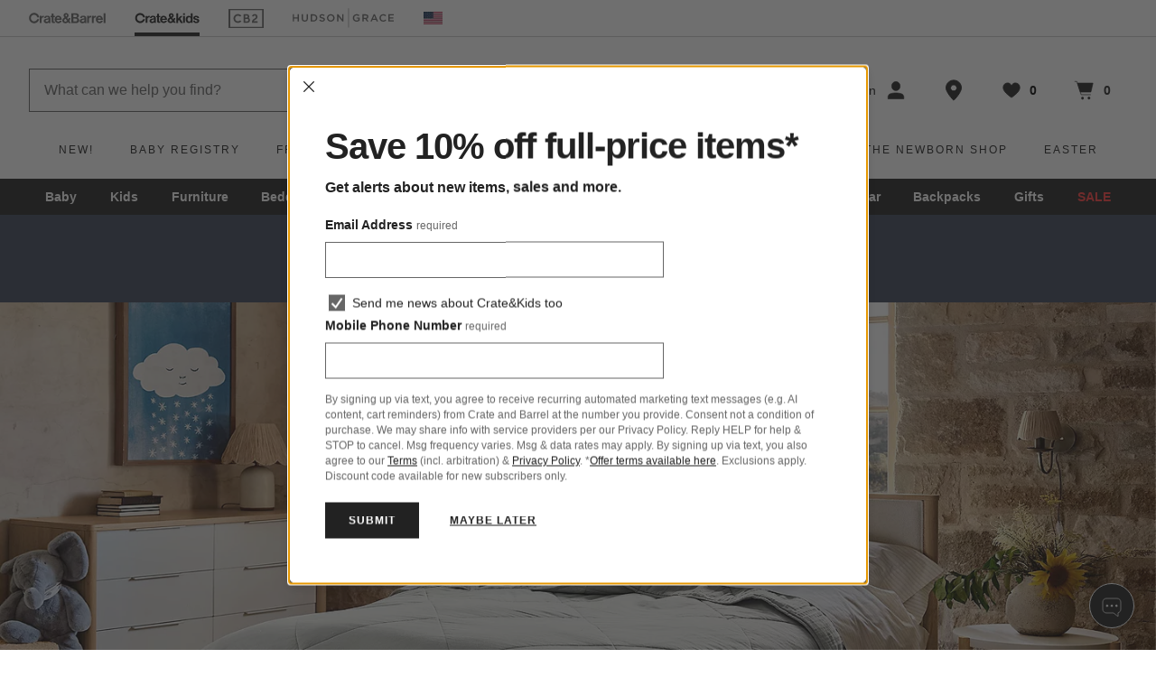

--- FILE ---
content_type: text/html; charset=utf-8
request_url: https://www.crateandbarrel.com/kids/
body_size: 110707
content:
<!doctype html>
<html lang="en">
<head>
    <meta charset="utf-8" />
    <meta http-equiv="X-UA-Compatible" content="IE=edge" />
    <script type="text/javascript" src="https://www.crateandbarrel.com/resources/ff2ffd9dd2f26aa197199679bd4cb6d2331743a4c03cb"  ></script><script>
// akam-sw.js install script version 1.3.6
"serviceWorker"in navigator&&"find"in[]&&function(){var e=new Promise(function(e){"complete"===document.readyState||!1?e():(window.addEventListener("load",function(){e()}),setTimeout(function(){"complete"!==document.readyState&&e()},1e4))}),n=window.akamServiceWorkerInvoked,r="1.3.6";if(n)aka3pmLog("akam-setup already invoked");else{window.akamServiceWorkerInvoked=!0,window.aka3pmLog=function(){window.akamServiceWorkerDebug&&console.log.apply(console,arguments)};function o(e){(window.BOOMR_mq=window.BOOMR_mq||[]).push(["addVar",{"sm.sw.s":e,"sm.sw.v":r}])}var i="/akam-sw.js",a=new Map;navigator.serviceWorker.addEventListener("message",function(e){var n,r,o=e.data;if(o.isAka3pm)if(o.command){var i=(n=o.command,(r=a.get(n))&&r.length>0?r.shift():null);i&&i(e.data.response)}else if(o.commandToClient)switch(o.commandToClient){case"enableDebug":window.akamServiceWorkerDebug||(window.akamServiceWorkerDebug=!0,aka3pmLog("Setup script debug enabled via service worker message"),v());break;case"boomerangMQ":o.payload&&(window.BOOMR_mq=window.BOOMR_mq||[]).push(o.payload)}aka3pmLog("akam-sw message: "+JSON.stringify(e.data))});var t=function(e){return new Promise(function(n){var r,o;r=e.command,o=n,a.has(r)||a.set(r,[]),a.get(r).push(o),navigator.serviceWorker.controller&&(e.isAka3pm=!0,navigator.serviceWorker.controller.postMessage(e))})},c=function(e){return t({command:"navTiming",navTiming:e})},s=null,m={},d=function(){var e=i;return s&&(e+="?othersw="+encodeURIComponent(s)),function(e,n){return new Promise(function(r,i){aka3pmLog("Registering service worker with URL: "+e),navigator.serviceWorker.register(e,n).then(function(e){aka3pmLog("ServiceWorker registration successful with scope: ",e.scope),r(e),o(1)}).catch(function(e){aka3pmLog("ServiceWorker registration failed: ",e),o(0),i(e)})})}(e,m)},g=navigator.serviceWorker.__proto__.register;if(navigator.serviceWorker.__proto__.register=function(n,r){return n.includes(i)?g.call(this,n,r):(aka3pmLog("Overriding registration of service worker for: "+n),s=new URL(n,window.location.href),m=r,navigator.serviceWorker.controller?new Promise(function(n,r){var o=navigator.serviceWorker.controller.scriptURL;if(o.includes(i)){var a=encodeURIComponent(s);o.includes(a)?(aka3pmLog("Cancelling registration as we already integrate other SW: "+s),navigator.serviceWorker.getRegistration().then(function(e){n(e)})):e.then(function(){aka3pmLog("Unregistering existing 3pm service worker"),navigator.serviceWorker.getRegistration().then(function(e){e.unregister().then(function(){return d()}).then(function(e){n(e)}).catch(function(e){r(e)})})})}else aka3pmLog("Cancelling registration as we already have akam-sw.js installed"),navigator.serviceWorker.getRegistration().then(function(e){n(e)})}):g.call(this,n,r))},navigator.serviceWorker.controller){var u=navigator.serviceWorker.controller.scriptURL;u.includes("/akam-sw.js")||u.includes("/akam-sw-preprod.js")||u.includes("/threepm-sw.js")||(aka3pmLog("Detected existing service worker. Removing and re-adding inside akam-sw.js"),s=new URL(u,window.location.href),e.then(function(){navigator.serviceWorker.getRegistration().then(function(e){m={scope:e.scope},e.unregister(),d()})}))}else e.then(function(){window.akamServiceWorkerPreprod&&(i="/akam-sw-preprod.js"),d()});if(window.performance){var w=window.performance.timing,l=w.responseEnd-w.responseStart;c(l)}e.then(function(){t({command:"pageLoad"})});var k=!1;function v(){window.akamServiceWorkerDebug&&!k&&(k=!0,aka3pmLog("Initializing debug functions at window scope"),window.aka3pmInjectSwPolicy=function(e){return t({command:"updatePolicy",policy:e})},window.aka3pmDisableInjectedPolicy=function(){return t({command:"disableInjectedPolicy"})},window.aka3pmDeleteInjectedPolicy=function(){return t({command:"deleteInjectedPolicy"})},window.aka3pmGetStateAsync=function(){return t({command:"getState"})},window.aka3pmDumpState=function(){aka3pmGetStateAsync().then(function(e){aka3pmLog(JSON.stringify(e,null,"\t"))})},window.aka3pmInjectTiming=function(e){return c(e)},window.aka3pmUpdatePolicyFromNetwork=function(){return t({command:"pullPolicyFromNetwork"})})}v()}}();</script>
<script>performance.mark('head_start')</script>
<link href="/dist/css/crate/css-variables.bundle.33484b9d07.css" rel="stylesheet"/>
    





<!-- OneTrust Cookies CSS -->
<style>
    .ot-cat-item:nth-of-type(5),
    .ot-cat-item:nth-of-type(6), #onetrust-banner-sdk.bottom {display:none;}
</style>

    <!-- OneTrust Cookies Consent Notice start for crateandbarrel -->
    <script 
        src="https://cdn.cookielaw.org/scripttemplates/otSDKStub.js"
        type="text/javascript"
        charset="UTF-8"
        data-domain-script="6623c566-4bf8-4c28-b4d1-c086f69756a9"
        async
        fetchpriority="high">
    </script>
    <script type="text/javascript">
        function OptanonWrapper() { }
    </script>
    <!-- OneTrust Cookies Consent Notice end for crateandbarrel -->

        <script>
            LUX=(function () { var a = ("undefined" !== typeof (LUX) && "undefined" !== typeof (LUX.gaMarks) ? LUX.gaMarks : []); var d = ("undefined" !== typeof (LUX) && "undefined" !== typeof (LUX.gaMeasures) ? LUX.gaMeasures : []); var j = "LUX_start"; var k = window.performance; var l = ("undefined" !== typeof (LUX) && LUX.ns ? LUX.ns : (Date.now ? Date.now() : +(new Date()))); if (k && k.timing && k.timing.navigationStart) { l = k.timing.navigationStart } function f() { if (k && k.now) { return k.now() } var o = Date.now ? Date.now() : +(new Date()); return o - l } function b(n) { if (k) { if (k.mark) { return k.mark(n) } else { if (k.webkitMark) { return k.webkitMark(n) } } } a.push({ name: n, entryType: "mark", startTime: f(), duration: 0 }); return } function m(p, t, n) { if ("undefined" === typeof (t) && h(j)) { t = j } if (k) { if (k.measure) { if (t) { if (n) { return k.measure(p, t, n) } else { return k.measure(p, t) } } else { return k.measure(p) } } else { if (k.webkitMeasure) { return k.webkitMeasure(p, t, n) } } } var r = 0, o = f(); if (t) { var s = h(t); if (s) { r = s.startTime } else { if (k && k.timing && k.timing[t]) { r = k.timing[t] - k.timing.navigationStart } else { return } } } if (n) { var q = h(n); if (q) { o = q.startTime } else { if (k && k.timing && k.timing[n]) { o = k.timing[n] - k.timing.navigationStart } else { return } } } d.push({ name: p, entryType: "measure", startTime: r, duration: (o - r) }); return } function h(n) { return c(n, g()) } function c(p, o) { for (i = o.length - 1; i >= 0; i--) { var n = o[i]; if (p === n.name) { return n } } return undefined } function g() { if (k) { if (k.getEntriesByType) { return k.getEntriesByType("mark") } else { if (k.webkitGetEntriesByType) { return k.webkitGetEntriesByType("mark") } } } return a } return { mark: b, measure: m, gaMarks: a, gaMeasures: d } })(); LUX.ns = (Date.now ? Date.now() : +(new Date())); LUX.ac = []; LUX.cmd = function (a) { LUX.ac.push(a) }; LUX.init = function () { LUX.cmd(["init"]) }; LUX.send = function () { LUX.cmd(["send"]) }; LUX.addData = function (a, b) { LUX.cmd(["addData", a, b]) }; LUX_ae = []; window.addEventListener("error", function (a) { LUX_ae.push(a) }); LUX_al = []; if ("function" === typeof (PerformanceObserver) && "function" === typeof (PerformanceLongTaskTiming)) { var LongTaskObserver = new PerformanceObserver(function (c) { var b = c.getEntries(); for (var a = 0; a < b.length; a++) { var d = b[a]; LUX_al.push(d) } }); try { LongTaskObserver.observe({ type: ["longtask"] }) } catch (e) { } };
            document.addEventListener("DynamicDigitalDataInitialized", function () {
                try {
                    LUX.addData('Page Template', digitalData?.page?.pageInfo.pageTemplateName);
                } catch {}
            });
        </script>
        <script src="https://cdn.speedcurve.com/js/lux.js?id=226341816" defer crossorigin="anonymous"></script>
    <script>
    var Crate = Crate || {};
    Crate.Perf = Crate.Perf || {};
    Crate.Perf.isPerfRudderstackEnabled = true;
    Crate.Perf.PerfRudderstackLevel = "poor";
    </script>






<link rel="preconnect" href="https://images.crateandbarrel.com" />
    <link rel="preconnect" href="https://cb.scene7.com" />
    <link rel="preconnect" href="https://s7d5.scene7.com" />
    <link rel="preconnect" href="https://cdn.c1.amplience.net" /> 
    <script>
    (function() {
        var isAppleDevice = /Mac|iPad|iPhone|iPod/.test(navigator.userAgent) && !window.MSStream;

        function createLink(href) {
            var l = document.createElement('link');
            l.rel = 'preload';
            l.href = href;
            l.as = 'font';
            l.type = 'font/woff2';
            l.crossOrigin = true;
            document.head.appendChild(l);
        }

        if (!isAppleDevice) {
            // Only preload if not on an Apple device
            createLink('/Styles/Crate/fonts/HelveticaNeueW05/7ec25fd5-2752-4d84-b307-af3faabc21bb.woff2');
            createLink('/Styles/Crate/fonts/HelveticaNeueW05/aaa41944-25b3-4265-80b2-5564efe9b2d7.woff2');
        }
    })();
    </script>
    <style>
        @font-face {
            font-family: "Crate Helvetica";
            src: local("Helvetica Neue Light"), 
                 local("HelveticaNeue-Light"),
                 url("/Styles/Crate/fonts/HelveticaNeueW05/1e07d600-3787-4517-bd3d-b140f9e54ec2.woff2") format("woff2");
            font-style: normal;
            font-weight: 300;
            font-display: optional;
        }

        @font-face {
            font-family: "Crate Helvetica";
            src: local("Helvetica Neue"),
                 local("HelveticaNeue"),
                 url("/Styles/Crate/fonts/HelveticaNeueW05/7ec25fd5-2752-4d84-b307-af3faabc21bb.woff2") format("woff2");
            font-style: normal;
            font-weight: 400;
            font-display: optional;
        }

        @font-face {
            font-family: "Crate Helvetica";
            src: local("Helvetica Neue Bold"), 
                 local("HelveticaNeue-Bold"),
                 url("/Styles/Crate/fonts/HelveticaNeueW05/aaa41944-25b3-4265-80b2-5564efe9b2d7.woff2") format("woff2");
            font-style: normal;
            font-weight: 600;
            font-display: optional;
        }

        :root {
            --webfont-primary: "Crate Helvetica", "Helvetica Neue", Helvetica, Arial;
        }
        body {
            font-family: var(--webfont-primary, sans-serif);
        }

        .crate-helvetica-light,
        .crate-light,
        .helvetica-light,
        .crate-primary-light,
        #global-popup .crate-helvetica-light,
        #global-popup .crate-light,
        #global-popup .helvetica-light,
        #global-popup .crate-primary-light {
            font-family: var(--webfont-primary, sans-serif);
            font-style: normal;
            font-weight: 300;
            font-variant: normal;
            text-transform: none;
            text-decoration: inherit;
        }

        .crate-helvetica-roman,
        .crate-roman,
        .helvetica-roman,
        .crate-primary-roman,
        #global-popup .crate-helvetica-roman,
        #global-popup .crate-roman,
        #global-popup .helvetica-roman,
        #global-popup .crate-primary-roman {
            font-family: var(--webfont-primary, sans-serif);
            font-style: normal;
            font-weight: 400;
            font-variant: normal;
            text-transform: none;
            text-decoration: inherit;
        }

        .crate-helvetica-bold,
        .crate-bold,
        .helvetica-bold,
        .crate-primary-bold,
        #global-popup .crate-helvetica-bold,
        #global-popup .crate-bold,
        #global-popup .helvetica-bold,
        #global-popup .crate-primary-bold {
            font-family: var(--webfont-primary, sans-serif);
            font-style: normal;
            font-weight: 600;
            font-variant: normal;
            text-transform: none;
            text-decoration: inherit;
            -webkit-font-smoothing: antialiased;
        }
    </style>

    
<style>
#body.international-layout .nsInt {
    display: none;
}
#body.en-CA .nsCA  {
    display: none;
}
</style>


    
    
    

<link href="/dist/css/crate/common.xs.bundle.2bd8927df7.css" rel="stylesheet"/>
    

    <link href="/bundles/Styles/homePageStyles.css?v=N4UllBDrk05mDs_QYKBdXhN99-OmWFk9RJxTxZ6-eLY1" rel="stylesheet"/>


            <link rel="preload" as="script" href="https://www.crateandbarrel.com/resources/ff2ffd9dd2f26aa197199679bd4cb6d2331743a4c03cb"/><link rel="preload" href="//cb.scene7.com/is/image/Crate/ck_dHP_20260108_Kids_MLK_Hero_v2?bfc=on&amp;wid=1440&amp;qlt=80&amp;op_sharpen=1" as="image" />
            <link rel="preload" href="//cb.scene7.com/is/image/Crate/ck_dHP_20260108_Baby_MLK_Hero?bfc=on&amp;wid=1440&amp;qlt=80&amp;op_sharpen=1" as="image" />
            <link rel="preload" href="//cb.scene7.com/is/image/Crate/ck_dHP_20260115_KidsPromo_Bedding_v2?bfc=on&amp;wid=840&amp;qlt=80&amp;op_sharpen=1" as="image" />


    <link href="/dist/js/site.shared.vendor.bundle.218a807baf.css" rel="stylesheet"/>
<link href="/dist/js/browse-recentlyviewedcontainer.bundle.812ead56f8.css" rel="stylesheet"/>




        <title>Baby, Toddler &amp; Kids Modern Furniture Store: Decor, Toys &amp; More | Crate &amp; Kids</title>
<meta name="description" content="Land of Nod has come home to Crate &amp; Barrel.  Crate &amp; Kids is a new destination for high-quality modern baby, toddler and kids furniture and nursery decor.  Available in 40+ stores. " /><meta name="robots" content="index,follow" />        <link rel="canonical" href="https://www.crateandbarrel.com/kids/" />

        <meta property="og:site_name" content="Crate & Barrel"/>
        <meta property="og:image" id="_fbImage" content="https://cb.scene7.com/is/image/Crate/ck_dHP_20260108_Kids_MLK_Hero_v2?bfc=on&amp;wid=1440&amp;qlt=80&amp;op_sharpen=1"/>
        <meta property="og:url" id="_fbUrl" content="https://www.crateandbarrel.com/kids/"/>
        <meta property="og:title" id="_fbTitle" content="Baby, Toddler &amp; Kids Modern Furniture Store: Decor, Toys &amp; More | Crate &amp; Kids"/>
        <meta property="og:type" id="_fbType" content="website"/>
        <meta property="og:description" id="_fbDescription" content="Land of Nod has come home to Crate &amp; Barrel.  Crate &amp; Kids is a new destination for high-quality modern baby, toddler and kids furniture and nursery decor.  Available in 40+ stores. "/>
    <meta property="fb:admins" id="_fbAdminID" content="1769841725" />



    <meta name="viewport" content="width = 1100">






    

<link rel="icon" href="/favicon.ico" sizes="any" />
    <link rel="icon" href="https://cb.scene7.com/is/content/Crate/favicon-svg" type="image/svg+xml">

<link href="https://cb.scene7.com/is/image/Crate/icon_180x180/fmt=png-alpha/260119070451/icon_180x180.jpg" rel="apple-touch-icon" />
<link href="https://cb.scene7.com/is/image/Crate/icon_192x192/fmt=png-alpha/260119070451/icon_192x192.jpg" rel="icon" sizes="192x192" />
<link href="https://cb.scene7.com/is/image/Crate/icon_512x512/fmt=png-alpha/260119070451/icon_512x512.jpg" rel="icon" sizes="512x512" />
    
    <script>performance.mark('head_finished')</script>


<script>(window.BOOMR_mq=window.BOOMR_mq||[]).push(["addVar",{"rua.upush":"true","rua.cpush":"true","rua.upre":"true","rua.cpre":"false","rua.uprl":"false","rua.cprl":"false","rua.cprf":"false","rua.trans":"SJ-025f1eb0-4047-46d9-990f-b02577fef79b","rua.cook":"false","rua.ims":"false","rua.ufprl":"false","rua.cfprl":"false","rua.isuxp":"false","rua.texp":"norulematch","rua.ceh":"false","rua.ueh":"false","rua.ieh.st":"0"}]);</script>
                              <script>!function(e){var n="https://s.go-mpulse.net/boomerang/";if("False"=="True")e.BOOMR_config=e.BOOMR_config||{},e.BOOMR_config.PageParams=e.BOOMR_config.PageParams||{},e.BOOMR_config.PageParams.pci=!0,n="https://s2.go-mpulse.net/boomerang/";if(window.BOOMR_API_key="AM9MB-67QAN-EE9U3-7WUKE-DTQZW",function(){function e(){if(!r){var e=document.createElement("script");e.id="boomr-scr-as",e.src=window.BOOMR.url,e.async=!0,o.appendChild(e),r=!0}}function t(e){r=!0;var n,t,a,i,d=document,O=window;if(window.BOOMR.snippetMethod=e?"if":"i",t=function(e,n){var t=d.createElement("script");t.id=n||"boomr-if-as",t.src=window.BOOMR.url,BOOMR_lstart=(new Date).getTime(),e=e||d.body,e.appendChild(t)},!window.addEventListener&&window.attachEvent&&navigator.userAgent.match(/MSIE [67]\./))return window.BOOMR.snippetMethod="s",void t(o,"boomr-async");a=document.createElement("IFRAME"),a.src="about:blank",a.title="",a.role="presentation",a.loading="eager",i=(a.frameElement||a).style,i.width=0,i.height=0,i.border=0,i.display="none",o.appendChild(a);try{O=a.contentWindow,d=O.document.open()}catch(_){n=document.domain,a.src="javascript:var d=document.open();d.domain='"+n+"';void 0;",O=a.contentWindow,d=O.document.open()}if(n)d._boomrl=function(){this.domain=n,t()},d.write("<bo"+"dy onload='document._boomrl();'>");else if(O._boomrl=function(){t()},O.addEventListener)O.addEventListener("load",O._boomrl,!1);else if(O.attachEvent)O.attachEvent("onload",O._boomrl);d.close()}function a(e){window.BOOMR_onload=e&&e.timeStamp||(new Date).getTime()}if(!window.BOOMR||!window.BOOMR.version&&!window.BOOMR.snippetExecuted){window.BOOMR=window.BOOMR||{},window.BOOMR.snippetStart=(new Date).getTime(),window.BOOMR.snippetExecuted=!0,window.BOOMR.snippetVersion=14,window.BOOMR.url=n+"AM9MB-67QAN-EE9U3-7WUKE-DTQZW";var i=document.currentScript||document.getElementsByTagName("script")[0],o=i.parentNode,r=!1,d=document.createElement("link");if(d.relList&&"function"==typeof d.relList.supports&&d.relList.supports("preload")&&"as"in d)window.BOOMR.snippetMethod="p",d.href=window.BOOMR.url,d.rel="preload",d.as="script",d.addEventListener("load",e),d.addEventListener("error",function(){t(!0)}),setTimeout(function(){if(!r)t(!0)},3e3),BOOMR_lstart=(new Date).getTime(),o.appendChild(d);else t(!1);if(window.addEventListener)window.addEventListener("load",a,!1);else if(window.attachEvent)window.attachEvent("onload",a)}}(),"".length>0)if(e&&"performance"in e&&e.performance&&"function"==typeof e.performance.setResourceTimingBufferSize)e.performance.setResourceTimingBufferSize();!function(){if(BOOMR=e.BOOMR||{},BOOMR.plugins=BOOMR.plugins||{},!BOOMR.plugins.AK){var n="true"=="true"?1:0,t="",a="cj3ks7yxhzftg2lot3rq-f-875efa6b3-clientnsv4-s.akamaihd.net",i="false"=="true"?2:1,o={"ak.v":"39","ak.cp":"1878673","ak.ai":parseInt("281690",10),"ak.ol":"0","ak.cr":9,"ak.ipv":4,"ak.proto":"h2","ak.rid":"ba7372c","ak.r":47358,"ak.a2":n,"ak.m":"a","ak.n":"essl","ak.bpcip":"18.118.169.0","ak.cport":53144,"ak.gh":"23.208.24.236","ak.quicv":"","ak.tlsv":"tls1.3","ak.0rtt":"","ak.0rtt.ed":"","ak.csrc":"-","ak.acc":"","ak.t":"1768857315","ak.ak":"hOBiQwZUYzCg5VSAfCLimQ==k9LerzTaQOhu68ZxTP1KXMdKbmq/vcgW3Qlqm2Xq5vRPgX4Xe/vI3/7BDFXTRtw4gklOOFlLJ+kXIsNZNDUkKepZRGy4xpRdVtAQFd63jH+jDbOP9zt700V7lI7A4yeDmpigGTgwMVf+BWymt9edn3bwgsqNOBHKGw4wDn+9wCJ9JSE/4jSs1Cj+A/lWJeC9uNhCZK6tAsQyc372CYcXZARw4jaXyZ4r/EmK+RpZi48CUvqKBpi1B9IuvjwGCqTPm116Bav1uUOEt/MnXxnYDQKjMgUgnwY9vCS6g02DkPRkYKkhVzF4JcvefL4TBZRdRrzTCbV6PiAMum/9OYgAhrZ3bF1gmmvq73PdExRUTQErbBmU0H4rorGEbBLx5rzVy06/OLBOCh7m3AlQz/G/51lMSDIB1fhEygOZYF+M4zM=","ak.pv":"556","ak.dpoabenc":"","ak.tf":i};if(""!==t)o["ak.ruds"]=t;var r={i:!1,av:function(n){var t="http.initiator";if(n&&(!n[t]||"spa_hard"===n[t]))o["ak.feo"]=void 0!==e.aFeoApplied?1:0,BOOMR.addVar(o)},rv:function(){var e=["ak.bpcip","ak.cport","ak.cr","ak.csrc","ak.gh","ak.ipv","ak.m","ak.n","ak.ol","ak.proto","ak.quicv","ak.tlsv","ak.0rtt","ak.0rtt.ed","ak.r","ak.acc","ak.t","ak.tf"];BOOMR.removeVar(e)}};BOOMR.plugins.AK={akVars:o,akDNSPreFetchDomain:a,init:function(){if(!r.i){var e=BOOMR.subscribe;e("before_beacon",r.av,null,null),e("onbeacon",r.rv,null,null),r.i=!0}return this},is_complete:function(){return!0}}}}()}(window);</script></head>
<body id="body" class="preload  adaptive-layout domestic-layout is-kids en-US new-header" data-is-kids="true" tabindex="-1">


<script src="/dist/js/svg-container.bundle.84e95c670d.js"></script>


<div id="react_0HNINABPL0RJB"><svg xmlns="http://www.w3.org/2000/svg" style="display:none" data-testid="svg-symbols" data-reactroot=""><defs><symbol id="svg-icon-account-outline" viewBox="0 0 32 32"> <path fill="none" stroke-width="context-stroke" d="M16 16.667c-4 0-7.333-3.333-7.333-7.333v-1.333c0-4 3.333-7.333 7.333-7.333s7.333 3.333 7.333 7.333v1.333c0 4-3.333 7.333-7.333 7.333z"/> <path fill="none" stroke-width="context-stroke" d="M30 31.333h-28v-3.467c0-2.667 1.867-5.067 4.4-5.733 2.4-0.667 6-1.467 9.6-1.467s7.2 0.8 9.6 1.467c2.533 0.667 4.4 3.067 4.4 5.733v3.467z"/> </symbol><symbol id="svg-icon-account-solid" viewBox="0 0 32 32"> <path fill="currentColor" stroke-width="context-stroke" d="M16 16.667c-4 0-7.333-3.333-7.333-7.333v-1.333c0-4 3.333-7.333 7.333-7.333s7.333 3.333 7.333 7.333v1.333c0 4-3.333 7.333-7.333 7.333z"/> <path fill="currentColor" stroke-width="context-stroke" d="M30 31.333h-28v-3.467c0-2.667 1.867-5.067 4.4-5.733 2.4-0.667 6-1.467 9.6-1.467s7.2 0.8 9.6 1.467c2.533 0.667 4.4 3.067 4.4 5.733v3.467z"/> </symbol><symbol id="svg-icon-back-to-top" viewBox="0 0 24 24"> <path stroke="currentColor" stroke-width="context-stroke" fill="none" d="M20 11L12 3L4 11" /> <path stroke="currentColor" stroke-width="context-stroke" fill="none" d="M12 21V3" /> </symbol><symbol id="svg-icon-cart" viewBox="0 0 32 32"> <path fill="none" stroke="currentColor" stroke-width="context-stroke" stroke-miterlimit="10" stroke-linecap="butt" stroke-linejoin="miter" d="M1.2 1.867h3.733l6.933 21.333h15.467"/> <path fill="currentColor" stroke="currentColor" d="M5.867 4.533h24.933l-3.333 14.267h-17.067z"/> <path fill="currentColor" stroke="currentColor" stroke-width="0" d="M26.533 28.533c0 1.252-0.955 2.267-2.133 2.267s-2.133-1.015-2.133-2.267c0-1.252 0.955-2.267 2.133-2.267s2.133 1.015 2.133 2.267z"/> <path fill="currentColor" stroke="currentColor" stroke-width="0" d="M14 26.4c-1.2 0-2.133 0.933-2.133 2.267 0 1.2 0.933 2.267 2.133 2.267s2.133-0.933 2.133-2.267c0-1.333-0.933-2.267-2.133-2.267z"/> </symbol><symbol id="svg-icon-chat" viewBox="0 0 32 32"> <path fill="none" stroke="currentColor" stroke-width="context-stroke" stroke-linejoin="miter" stroke-linecap="butt" stroke-miterlimit="4" d="M24 2.667c2.946 0 5.333 2.388 5.333 5.333v10.667c0 2.485-1.699 4.573-3.999 5.165l-0.001 5.502-6.857-5.333h-10.476c-2.946 0-5.333-2.388-5.333-5.333v-10.667c0-2.946 2.388-5.333 5.333-5.333h16z"/> <path fill="currentColor" stroke="currentColor" stroke-width="context-stroke" stroke-linejoin="miter" stroke-linecap="butt" stroke-miterlimit="4" d="M9.193 12.14c0.736 0 1.333 0.597 1.333 1.333s-0.597 1.333-1.333 1.333c-0.736 0-1.333-0.597-1.333-1.333s0.597-1.333 1.333-1.333zM16.070 12.14c0.736 0 1.333 0.597 1.333 1.333s-0.597 1.333-1.333 1.333c-0.736 0-1.333-0.597-1.333-1.333s0.597-1.333 1.333-1.333zM22.947 12.14c0.736 0 1.333 0.597 1.333 1.333s-0.597 1.333-1.333 1.333c-0.736 0-1.333-0.597-1.333-1.333s0.597-1.333 1.333-1.333z"/> </symbol><symbol id="svg-icon-chat-large" viewBox="0 0 32 32"> <path fill="none" stroke="currentColor" stroke-width="context-stroke" stroke-linejoin="miter" stroke-linecap="butt" stroke-miterlimit="4" d="M2.667 16.667v-9.333c0-1.473 1.194-2.667 2.667-2.667h14.667c1.473 0 2.667 1.194 2.667 2.667v9.333c0 1.473-1.194 2.667-2.667 2.667h-11.333l-3.333 3.333v-3.333c-1.473 0-2.667-1.194-2.667-2.667z"></path> <path fill="currentColor" stroke="currentColor" stroke-width="context-stroke" stroke-linejoin="miter" stroke-linecap="butt" stroke-miterlimit="4" d="M12.667 24.667c-1.105 0-2-0.895-2-2v-2h9.333c2.209 0 4-1.791 4-4v-6.667h3.333c1.105 0 2 0.895 2 2v10.667c0 1.105-0.895 2-2 2h-0.667v3.333l-3.333-3.333h-10.667z"></path> <path fill="currentColor" stroke-width="0" d="M9.333 12c0 0.736-0.597 1.333-1.333 1.333s-1.333-0.597-1.333-1.333c0-0.736 0.597-1.333 1.333-1.333s1.333 0.597 1.333 1.333z"></path> <path fill="currentColor" stroke-width="0" d="M14 12c0 0.736-0.597 1.333-1.333 1.333s-1.333-0.597-1.333-1.333c0-0.736 0.597-1.333 1.333-1.333s1.333 0.597 1.333 1.333z"></path> <path fill="currentColor" stroke-width="0" d="M18.667 12c0 0.736-0.597 1.333-1.333 1.333s-1.333-0.597-1.333-1.333c0-0.736 0.597-1.333 1.333-1.333s1.333 0.597 1.333 1.333z"></path> </symbol><symbol id="svg-icon-chevron-down" viewBox="0 0 32 32"> <path fill="none" stroke="currentColor" stroke-width="context-stroke" stroke-miterlimit="10" stroke-linecap="square" stroke-linejoin="miter" d="M2.667 9.333l13.333 13.333 13.333-13.333" /> </symbol><symbol id="svg-icon-logo-cb-large" viewBox="0 0 219 32"> <path fill="currentColor" d="M25.12 14c-0.48-2.96-3.68-8-9.76-8-5.44 0.080-9.76 4.4-9.76 10.32 0 5.36 4.48 10 9.84 10 5.92 0 8.96-5.040 9.44-6.72h5.6c-0.96 5.12-6.16 12.4-14.96 12.4-8.72 0-15.52-7.2-15.52-15.84 0-8.56 6.8-15.84 15.36-15.84 8.4 0 14.56 6.64 15.36 13.68h-5.6z"/> <path fill="currentColor" d="M42.48 13.92c-2.96 0-5.44 2.24-5.44 5.44v12h-5.6v-21.84h5.36l0.24 2.24h0.080c1.68-2 3.44-2.8 5.12-2.8 0.64 0 1.2 0.080 1.36 0.24v4.72c-0.4 0.080-0.56 0-1.12 0z"/> <path fill="currentColor" d="M62.080 27.040v-10.56c0-5.28-3.52-7.68-9.36-7.68-2.56 0-4.48 0.56-6 1.6-1.76 1.12-2.64 3.040-2.88 5.6h4.88c0.16-0.8 0.4-1.68 1.040-2.16 0.72-0.56 1.84-0.96 2.96-0.96 2 0 3.84 1.040 3.84 2.72 0 2.48-3.040 1.84-6.48 2.56-3.68 0.64-7.68 2.64-7.68 7.040 0 4.16 4 6.8 7.92 6.8 2.56 0 4.4-0.64 6.64-2.56 0.080 0.72 0.16 1.2 0.32 1.92h5.6c-0.72-1.28-0.8-2.8-0.8-4.32zM56.8 22.16c0 1.52-0.080 3.2-1.040 4-0.96 0.88-2.24 1.44-4.080 1.44-3.36 0-3.68-2.16-3.68-2.72 0-0.48 0.32-1.68 1.2-2.24 0.96-0.64 2.4-1.040 4.4-1.52 1.68-0.4 2.64-0.64 3.2-0.96v2z"/> <path fill="currentColor" d="M70.56 31.44h-0.16c-4.4 0-5.36-2.72-5.36-5.28v-12.8h-2.88v-3.76h2.88v-7.36h5.52v7.28h3.92v3.76h-3.92v10.96c0 2 0.56 2.8 2.48 2.8h1.68v4.24c-3.12 0.16-4.16 0.16-4.16 0.16z"/> <path fill="currentColor" d="M84.4 27.2c-2.72 0-5.12-2.16-5.12-4.96v-0.32h15.52c0-7.44-4-13.12-10.72-13.12s-10.64 5.76-10.64 11.36c0 5.92 3.92 11.84 11.2 11.84 7.6 0 9.92-6.48 9.92-7.44h-5.76c-0.8 1.52-2.32 2.64-4.4 2.64zM84 13.36c2.64 0 4.64 1.84 4.64 4.56h-9.36c0-1.84 1.44-4.56 4.72-4.56z"/> <path fill="currentColor" d="M116.32 24.72c2.080-2.64 3.040-6.32 3.28-8.8h-4.8c0 0.32-1.6 4.72-1.6 4.72-1.2-1.6-2.48-3.28-3.76-5.040 1.76-1.2 4.88-3.36 4.88-7.44 0-4.32-3.6-7.2-7.68-7.2-4.64 0-7.36 3.68-7.36 6.72 0 3.52 2.8 6.32 3.12 6.8-2.88 1.28-7.040 4.16-7.040 9.44 0 3.6 2.96 8.16 8.88 8.16 3.68 0 6.72-1.6 8.64-3.36 0 0 1.2 1.6 2 2.72h4.48c1.84 0 1.84 0 1.84 0-1.84-2.64-3.36-4.72-4.88-6.72zM106.8 5.44c1.28 0 2.72 1.040 2.72 2.64 0 1.52-1.52 2.88-2.88 4-1.2-1.6-2.4-2.88-2.4-4.32 0-1.2 1.2-2.32 2.56-2.32zM104.24 27.2c-1.84 0-3.36-1.6-3.36-3.52 0-1.12 0.56-2.32 1.76-3.36 0.96-0.88 1.76-1.36 2.56-1.92 0.8 1.040 2.72 3.68 4.72 6.32-1.2 0.88-2.96 2.48-5.68 2.48z"/> <path fill="currentColor" d="M139.44 15.44c0.32-0.24 4.56-1.44 4.56-6.32 0-3.12-1.52-7.52-10.16-7.52h-12.16v29.76h15.6c3.36 0 7.84-2.96 7.84-7.92 0-6.4-5.36-7.84-5.68-8zM127.28 6.24h6.48c3.36 0 4.64 1.76 4.64 3.6 0 2.88-2.64 3.76-4.64 3.76h-6.48v-7.36zM133.76 26.72h-6.48v-8.72h6.56c4.64 0 5.2 2.72 5.2 4.32 0 3.040-2.4 4.4-5.28 4.4z"/> <path fill="currentColor" d="M165.28 27.040v-10.56c0-5.28-3.52-7.68-9.36-7.68-2.56 0-4.48 0.56-6 1.6-1.76 1.12-2.64 3.040-2.88 5.6h4.88c0.16-0.8 0.4-1.68 1.040-2.16 0.72-0.56 1.84-0.96 2.96-0.96 2 0 3.84 1.040 3.84 2.72 0 2.48-3.040 1.84-6.48 2.56-3.76 0.8-7.68 2.72-7.68 7.12 0 4.16 4 6.8 7.92 6.8 2.56 0 4.4-0.64 6.64-2.56 0.080 0.72 0.16 1.2 0.32 1.92h5.6c-0.72-1.36-0.8-2.88-0.8-4.4zM160 22.16c0 1.52-0.080 3.2-1.040 4-0.96 0.88-2.24 1.44-4.080 1.44-3.36 0-3.68-2.16-3.68-2.72 0-0.48 0.32-1.68 1.2-2.24 0.96-0.64 2.4-1.040 4.4-1.52 1.68-0.4 2.64-0.64 3.2-0.96v2z"/> <path fill="currentColor" d="M177.92 13.92c-2.96 0-5.44 2.24-5.44 5.44v12h-5.6v-21.84h5.28l0.24 2.24h0.080c1.68-2 3.44-2.8 5.12-2.8 0.64 0 1.2 0.080 1.36 0.24v4.72c-0.32 0.080-0.48 0-1.040 0z"/> <path fill="currentColor" d="M191.12 13.92c-2.96 0-5.44 2.24-5.44 5.44v12h-5.6v-21.84h5.28l0.24 2.24h0.080c1.68-2 3.44-2.8 5.12-2.8 0.64 0 1.2 0.080 1.36 0.24v4.72c-0.32 0.080-0.48 0-1.040 0z"/> <path fill="currentColor" d="M202.24 27.2c-2.72 0-5.12-2.16-5.12-4.96v-0.32h15.52c0-7.44-4-13.12-10.72-13.12s-10.72 5.76-10.72 11.36c0 5.92 3.92 11.84 11.2 11.84 7.6 0 9.92-6.48 9.92-7.44h-5.76c-0.72 1.52-2.16 2.64-4.32 2.64zM201.84 13.36c2.64 0 4.64 1.84 4.64 4.56h-9.36c0-1.84 1.44-4.56 4.72-4.56z"/> <path fill="currentColor" d="M213.52 1.6h5.6v29.76h-5.6v-29.76z"/> </symbol><symbol id="svg-icon-logo-cb-small" viewBox="0 0 228 32"> <path fill="currentColor" d="M24.96 13.824c-0.512-2.816-3.584-7.68-9.6-7.68-5.376 0-9.6 4.224-9.6 9.984 0 5.248 4.48 9.728 9.728 9.728 5.888 0 8.832-4.864 9.344-6.528h5.504c-0.896 4.992-6.016 12.032-14.72 12.032-8.576 0-15.232-7.040-15.232-15.36s6.656-15.36 15.104-15.36c8.32 0 14.336 6.4 15.104 13.312h-5.632z"/> <path fill="currentColor" d="M43.136 13.824c-2.944 0-5.376 2.176-5.376 5.248v11.648h-5.504v-21.12h5.248l0.256 2.176h0.128c1.664-1.92 3.328-2.688 5.12-2.688 0.64 0 1.152 0.128 1.408 0.256v4.608c-0.512-0.128-0.768-0.128-1.28-0.128z"/> <path fill="currentColor" d="M63.488 26.496c0-0.384 0-0.768 0-1.152v-8.96c0-5.12-3.456-7.424-9.216-7.424-2.56 0-4.48 0.512-5.888 1.536-1.664 1.024-2.56 2.944-2.816 5.376h4.736c0.128-0.768 0.384-1.536 1.024-2.176 0.64-0.512 1.792-0.896 2.944-0.896 1.92 0 3.84 1.024 3.84 2.688 0 2.432-2.944 1.792-6.4 2.432-3.712 0.768-7.552 2.688-7.552 6.912 0 3.968 3.968 6.656 7.808 6.656 2.56 0 4.352-0.64 6.528-2.432 0.128 0.64 0.128 1.152 0.256 1.792h5.504c-0.768-1.408-0.768-2.816-0.768-4.352zM58.24 21.76c0 1.536-0.128 3.072-1.024 3.84-1.024 0.896-2.176 1.408-4.096 1.408-3.328 0-3.584-2.176-3.584-2.56s0.256-1.536 1.152-2.176c1.024-0.64 2.304-1.024 4.352-1.536 1.664-0.384 2.56-0.64 3.2-0.896v1.92z"/> <path fill="currentColor" d="M72.832 30.72c0 0-0.128 0-0.128 0-4.352 0-5.248-2.688-5.248-5.12v-12.416h-2.816v-3.584h2.816v-7.168h5.504v7.040h3.84v3.712h-3.84v10.624c0 1.92 0.512 2.688 2.432 2.688h1.664v4.224c-3.2 0-4.224 0-4.224 0z"/> <path fill="currentColor" d="M87.552 26.752c-2.688 0-5.12-2.176-5.12-4.736 0-0.128 0-0.256 0-0.384h15.232c0-7.168-3.968-12.8-10.624-12.8s-10.496 5.632-10.496 11.008c0 5.76 3.84 11.52 11.008 11.52 7.552 0 9.728-6.272 9.728-7.296h-5.632c-0.512 1.536-2.048 2.688-4.096 2.688zM87.168 13.184c2.56 0 4.608 1.792 4.608 4.48h-9.216c-0.128-1.792 1.408-4.48 4.608-4.48z"/> <path fill="currentColor" d="M119.936 24.32c2.048-2.56 2.944-6.144 3.2-8.576h-4.736c0 0.256-1.536 4.608-1.536 4.608-1.152-1.536-2.432-3.2-3.712-4.864 1.792-1.152 4.736-3.2 4.736-7.296 0-4.224-3.584-7.040-7.552-7.040-4.608 0-7.296 3.584-7.296 6.528 0 3.456 2.816 6.144 3.072 6.656-2.816 1.28-6.912 4.096-6.912 9.088 0 3.584 2.944 7.936 8.704 7.936 3.584 0 6.656-1.536 8.576-3.2 0 0 1.152 1.536 2.048 2.56 2.048 0 3.456 0 4.352 0 1.792 0 1.792 0 1.792 0-1.664-2.432-3.2-4.48-4.736-6.4zM110.592 5.504c1.28 0 2.688 1.024 2.688 2.56s-1.536 2.816-2.816 3.84c-1.152-1.536-2.304-2.816-2.304-4.224 0-1.024 1.152-2.176 2.432-2.176zM108.032 26.624c-1.792 0-3.328-1.536-3.328-3.456 0-1.024 0.512-2.304 1.792-3.328 1.024-0.768 1.664-1.28 2.56-1.792 0.768 1.024 2.688 3.584 4.608 6.144-1.152 0.896-2.944 2.432-5.632 2.432z"/> <path fill="currentColor" d="M143.872 15.232c0.384-0.256 4.48-1.408 4.48-6.144 0-3.072-1.536-7.296-9.984-7.296h-12.032v28.928h15.36c3.328 0 7.68-2.816 7.68-7.68 0-6.144-5.248-7.552-5.504-7.808zM131.84 6.272c1.792 0 3.2 0 4.224 0 1.408 0 2.176 0 2.176 0 3.328 0 4.608 1.664 4.608 3.456 0 2.816-2.56 3.584-4.608 3.584 0 0-1.92 0-6.4 0v-7.040zM138.24 26.112h-6.4v-8.448h6.528c4.608 0 5.12 2.688 5.12 4.224-0.128 3.072-2.432 4.224-5.248 4.224z"/> <path fill="currentColor" d="M170.368 26.496c0-0.384 0-0.768 0-1.152v-8.96c0-5.12-3.456-7.424-9.216-7.424-2.56 0-4.48 0.512-5.888 1.536-1.664 1.024-2.56 2.944-2.816 5.376h4.736c0.128-0.768 0.384-1.536 1.024-2.176 0.64-0.512 1.792-0.896 2.944-0.896 1.92 0 3.84 1.024 3.84 2.688 0 2.432-2.944 1.792-6.4 2.432-3.712 0.768-7.552 2.688-7.552 6.912 0 3.968 3.968 6.656 7.808 6.656 2.56 0 4.352-0.64 6.528-2.432 0.128 0.64 0.128 1.152 0.256 1.792h5.504c-0.768-1.408-0.768-2.816-0.768-4.352zM165.12 21.76c0 1.536-0.128 3.072-1.024 3.84-1.024 0.896-2.176 1.408-4.096 1.408-3.328 0-3.584-2.176-3.584-2.56s0.256-1.536 1.152-2.176c1.024-0.64 2.304-1.024 4.352-1.536 1.664-0.384 2.56-0.64 3.2-0.896v1.92z"/> <path fill="currentColor" d="M183.808 13.824c-2.944 0-5.376 2.176-5.376 5.248v11.648h-5.504v-21.12h5.248l0.256 2.176h0.128c1.664-1.92 3.328-2.688 5.12-2.688 0.64 0 1.152 0.128 1.408 0.256v4.608c-0.64-0.128-0.768-0.128-1.28-0.128z"/> <path fill="currentColor" d="M197.888 13.824c-2.944 0-5.376 2.176-5.376 5.248v11.648h-5.504v-21.12h5.248l0.256 2.176h0.128c1.664-1.92 3.328-2.688 5.12-2.688 0.64 0 1.152 0.128 1.408 0.256v4.608c-0.64-0.128-0.768-0.128-1.28-0.128z"/> <path fill="currentColor" d="M209.792 26.752c-2.688 0-5.12-2.176-5.12-4.736 0-0.128 0-0.256 0-0.384h15.232c0-7.168-3.968-12.8-10.624-12.8s-10.496 5.632-10.496 11.008c0 5.76 3.84 11.52 11.008 11.52 7.552 0 9.728-6.272 9.728-7.296h-5.632c-0.512 1.536-2.048 2.688-4.096 2.688zM209.408 13.184c2.56 0 4.608 1.792 4.608 4.48h-9.216c0-1.792 1.408-4.48 4.608-4.48z"/> <path fill="currentColor" d="M221.952 1.792h5.504v28.928h-5.504v-28.928z"/> </symbol><symbol id="svg-icon-logo-cb2" viewBox="0 0 59 32"> <path fill="currentColor" d="M19.153 12.766l2.37-1.37c-1.43-1.822-3.568-2.869-5.885-2.869-4.118 0-7.467 3.35-7.467 7.467s3.349 7.469 7.467 7.469c2.317 0 4.454-1.045 5.885-2.872l-2.37-1.368c-0.904 0.982-2.181 1.542-3.515 1.542-2.632 0-4.774-2.139-4.774-4.771s2.142-4.774 4.774-4.774c1.334 0 2.611 0.563 3.515 1.546z"/> <path fill="currentColor" d="M32.925 20.163c0.355-0.379 0.541-0.861 0.541-1.392s-0.186-1.014-0.541-1.392c-0.413-0.458-1.029-0.674-1.942-0.674h-2.898v4.13h2.898c0.912 0 1.53-0.214 1.942-0.672zM28.085 11.065v3.294h2.064c0.79 0 1.261-0.16 1.626-0.549 0.278-0.302 0.438-0.704 0.438-1.098s-0.16-0.795-0.438-1.098c-0.365-0.39-0.835-0.55-1.626-0.55h-2.064zM33.887 15.033c1.672 0.923 2.206 2.566 2.206 3.755 0 1.885-1.205 3.542-2.997 4.125-0.218 0.067-0.461 0.122-0.718 0.165-0.405 0.069-0.853 0.104-1.331 0.104h-5.624v-14.462h4.894c1.464 0 2.429 0.299 3.226 1.005 0.846 0.736 1.33 1.787 1.33 2.883 0 0.95-0.474 1.994-0.986 2.426z"/> <path fill="currentColor" d="M42.473 20.644c0.184-1.011 1.278-1.69 2.546-2.477 1.794-1.117 3.83-2.384 3.83-5.016 0-2.635-1.99-4.621-4.634-4.621-3.418 0-4.731 3.013-4.742 3.042l-0.016 0.035 2.014 1.333 0.021-0.045c0.011-0.018 1-1.866 2.618-1.866h0.018c0.605 0.005 1.15 0.251 1.541 0.696 0.398 0.45 0.574 1.038 0.501 1.651-0.139 1.157-1.304 1.914-2.646 2.789-1.918 1.246-4.090 2.659-4.090 5.699 0 0.36 0.048 0.712 0.101 1.118l0.026 0.197h9.582v-2.536h-6.669z"/> <path fill="none" stroke="currentColor" stroke-width="4" stroke-miterlimit="4" stroke-linecap="butt" stroke-linejoin="miter" d="M.6 32h58v-32h-58.064z"/> </symbol> <symbol id="svg-icon-logo-crate-and-kids-large" viewBox="0 0 176 32"> <path fill="currentColor" d="M23.782 14.036c-0.436-2.691-3.345-7.273-8.873-7.273-4.945 0-8.873 4-8.873 9.309 0 4.873 4.073 9.091 8.945 9.091 5.382 0 8.145-4.582 8.582-6.109h5.091c-0.8 4.655-5.6 11.273-13.6 11.273-7.927 0-14.109-6.545-14.109-14.4 0-7.782 6.182-14.4 13.964-14.4 7.636 0 13.236 6.036 13.964 12.436h-5.091v0.073z"/> <path fill="currentColor" d="M39.636 13.964c-2.691 0-4.945 2.036-4.945 4.945v10.909h-5.091v-19.855h4.8l0.218 2.036h0.073c1.527-1.818 3.127-2.545 4.655-2.545 0.582 0 1.091 0.073 1.236 0.218v4.291c-0.291 0.073-0.436 0-0.945 0z"/> <path fill="currentColor" d="M57.382 25.891v-9.6c0-4.8-3.2-6.982-8.509-6.982-2.327 0-4.073 0.509-5.455 1.455-1.6 1.018-2.4 2.764-2.618 5.091h4.436c0.145-0.727 0.364-1.527 0.945-1.964 0.655-0.509 1.673-0.873 2.691-0.873 1.818 0 3.491 0.945 3.491 2.473 0 2.255-2.764 1.673-5.891 2.327-3.418 0.727-6.982 2.473-6.982 6.473 0 3.782 3.636 6.182 7.2 6.182 2.327 0 4-0.582 6.036-2.327 0.073 0.655 0.145 1.091 0.291 1.745h5.091c-0.655-1.236-0.727-2.618-0.727-4zM52.582 21.455c0 1.382-0.073 2.909-0.945 3.636-0.873 0.8-2.036 1.309-3.709 1.309-3.055 0-3.345-1.964-3.345-2.473 0-0.436 0.291-1.527 1.091-2.036 0.873-0.582 2.182-0.945 4-1.382 1.527-0.364 2.4-0.582 2.909-0.873v1.818z"/> <path fill="currentColor" d="M65.164 29.891h-0.145c-4 0-4.873-2.473-4.873-4.8v-11.636h-2.691v-3.418h2.618v-6.691h5.018v6.618h3.564v3.418h-3.564v9.964c0 1.818 0.509 2.545 2.255 2.545h1.527v3.927c-2.764 0.073-3.709 0.073-3.709 0.073z"/> <path fill="currentColor" d="M77.745 26.036c-2.473 0-4.655-1.964-4.655-4.509v-0.291h14.109c0-6.764-3.636-11.927-9.745-11.927-6.182 0-9.745 5.236-9.745 10.327 0 5.382 3.564 10.764 10.182 10.764 6.909 0 9.018-5.891 9.018-6.764h-5.236c-0.655 1.382-2.036 2.4-3.927 2.4zM77.382 13.455c2.4 0 4.218 1.673 4.218 4.145h-8.509c0-1.673 1.309-4.145 4.291-4.145z"/> <path fill="currentColor" d="M106.764 23.782c1.891-2.4 2.764-5.745 2.982-8h-4.364c0 0.291-1.455 4.291-1.455 4.291-1.091-1.455-2.255-2.982-3.418-4.582 1.6-1.091 4.436-3.055 4.436-6.764 0-3.927-3.273-6.545-6.982-6.545-4.218 0-6.691 3.345-6.691 6.109 0 3.2 2.545 5.745 2.836 6.182-2.618 1.164-6.4 3.782-6.4 8.582 0 3.273 2.691 7.418 8.073 7.418 3.345 0 6.109-1.455 7.855-3.055 0 0 1.091 1.455 1.818 2.473h4.073c1.673 0 1.673 0 1.673 0-1.673-2.4-3.127-4.291-4.436-6.109zM98.109 6.255c1.164 0 2.473 0.945 2.473 2.4 0 1.382-1.382 2.618-2.618 3.636-1.091-1.455-2.182-2.618-2.182-3.927 0-1.018 1.091-2.109 2.327-2.109zM95.709 26.036c-1.673 0-3.055-1.455-3.055-3.2 0-1.018 0.509-2.109 1.6-3.055 0.873-0.8 1.6-1.236 2.327-1.745 0.727 0.945 2.473 3.345 4.291 5.745-1.018 0.8-2.691 2.255-5.164 2.255z"/> <path fill="currentColor" d="M111.636 2.4h5.164v14.691l6.473-7.127h6.109l-7.127 7.273 8 12.582h-6.255l-5.164-8.873-1.964 2.036v6.836h-5.164v-27.418z"/> <path fill="currentColor" d="M135.709 6.909h-5.164v-4.509h5.164v4.509zM130.545 9.964h5.164l0.073 19.855h-5.164l-0.073-19.855z"/> <path fill="currentColor" d="M151.564 27.2h-0.073c-1.309 2.109-3.491 3.055-5.964 3.055-5.891 0-8.8-5.091-8.8-10.618 0-5.309 2.909-10.255 8.655-10.327 2.327 0 4.582 0.945 5.818 2.909v0-9.818h5.164l0.073 27.345h-4.945v-2.545zM146.909 13.527c-3.564 0-4.945 3.055-4.945 6.327 0 3.127 1.6 6.327 4.945 6.327 3.564 0 4.582-3.127 4.582-6.4 0-3.2-1.091-6.255-4.582-6.255z"/> <path fill="currentColor" d="M163.055 23.345c0.073 2.4 1.964 3.345 4 3.345 1.527 0 3.418-0.582 3.418-2.545 0-1.673-2.109-2.255-5.891-3.055-2.982-0.655-5.964-1.818-5.964-5.309 0-5.091 4.145-6.327 8.218-6.4 4.073 0 7.927 1.455 8.364 6.327h-5.018c-0.145-2.109-1.673-2.691-3.564-2.691-1.164 0-2.836 0.218-2.836 1.818 0 1.964 2.909 2.255 5.891 2.909 3.055 0.727 5.964 1.891 5.964 5.6 0 5.236-4.291 6.909-8.582 6.909-4.364 0-8.655-1.745-8.873-6.982l4.873 0.073z"/> </symbol><symbol id="svg-icon-logo-crate-and-kids-small" viewBox="0 0 191 32"> <path fill="currentColor" d="M25.477 14.031c-0.492-2.708-3.446-7.385-9.231-7.385-5.169 0-9.231 4.062-9.231 9.6 0 5.046 4.308 9.354 9.354 9.354 5.662 0 8.492-4.677 8.985-6.277h5.292c-0.862 4.8-5.785 11.569-14.154 11.569-8.369-0.123-14.769-6.892-14.769-14.892s6.4-14.769 14.523-14.769c8 0 13.785 6.154 14.523 12.8h-5.292z"/> <path fill="currentColor" d="M42.954 13.908c-2.831 0-5.169 2.092-5.169 5.046v11.2h-5.292v-20.308h5.046l0.246 2.092h0.123c1.6-1.846 3.2-2.585 4.923-2.585 0.615 0 1.108 0.123 1.354 0.246v4.431c-0.492 0-0.738-0.123-1.231-0.123z"/> <path fill="currentColor" d="M62.523 26.092c0-0.369 0-0.738 0-1.108v-8.615c0-4.923-3.323-7.138-8.862-7.138-2.462 0-4.308 0.492-5.662 1.477-1.6 0.985-2.462 2.831-2.708 5.169h4.554c0.123-0.738 0.369-1.477 0.985-2.092 0.615-0.492 1.723-0.862 2.831-0.862 1.846 0 3.692 0.985 3.692 2.585 0 2.338-2.831 1.723-6.154 2.338-3.569 0.738-7.262 2.585-7.262 6.646 0 3.815 3.815 6.4 7.508 6.4 2.462 0 4.185-0.615 6.277-2.338 0.123 0.615 0.123 1.108 0.246 1.723h5.292c-0.738-1.354-0.738-2.708-0.738-4.185zM57.477 21.538c0 1.477-0.123 2.954-0.985 3.692-0.985 0.862-2.092 1.354-3.938 1.354-3.2 0-3.446-2.092-3.446-2.462s0.246-1.477 1.108-2.092c0.985-0.615 2.215-0.985 4.185-1.477 1.6-0.369 2.462-0.615 3.077-0.862v1.846z"/> <path fill="currentColor" d="M71.508 30.277c0 0-0.123 0-0.123 0-4.185 0-5.046-2.585-5.046-4.923v-11.938h-2.708v-3.569h2.708v-6.769h5.292v6.769h3.692v3.569h-3.692v10.215c0 1.846 0.492 2.585 2.338 2.585h1.6v3.938c-3.077 0.123-4.062 0.123-4.062 0.123z"/> <path fill="currentColor" d="M85.662 26.338c-2.585 0-4.923-2.092-4.923-4.554 0-0.123 0-0.246 0-0.369h14.646c0-6.892-3.815-12.308-10.215-12.308s-10.092 5.415-10.092 10.585c0 5.538 3.692 11.077 10.585 11.077 7.262 0 9.354-6.031 9.354-7.015h-5.415c-0.492 1.477-1.969 2.585-3.938 2.585zM85.292 13.415c2.462 0 4.431 1.723 4.431 4.308h-8.862c-0.123-1.723 1.354-4.308 4.431-4.308z"/> <path fill="currentColor" d="M116.8 24c1.969-2.462 2.831-5.908 3.077-8.246h-4.554c0 0.246-1.477 4.431-1.477 4.431-1.108-1.477-2.338-3.077-3.569-4.677 1.723-1.108 4.554-3.077 4.554-7.015 0-4.062-3.446-6.769-7.262-6.769-4.431 0-7.015 3.446-7.015 6.277 0 3.323 2.708 5.908 2.954 6.4-2.708 1.231-6.646 3.938-6.646 8.738 0 3.446 2.831 7.631 8.369 7.631 3.446 0 6.4-1.477 8.246-3.077 0 0 1.108 1.477 1.969 2.462 1.969 0 3.323 0 4.185 0 1.723 0 1.723 0 1.723 0-1.6-2.338-3.077-4.308-4.554-6.154zM107.938 6.031c1.231 0 2.585 0.985 2.585 2.462s-1.477 2.708-2.708 3.692c-1.108-1.477-2.215-2.708-2.215-4.062-0.123-0.985 0.985-2.092 2.338-2.092zM105.354 26.338c-1.723 0-3.2-1.477-3.2-3.323 0-0.985 0.492-2.215 1.723-3.2 0.985-0.738 1.6-1.231 2.462-1.723 0.738 0.985 2.585 3.446 4.431 5.908-1.108 0.862-2.831 2.338-5.415 2.338z"/> <path fill="currentColor" d="M122.954 2.092h5.292v15.138l6.646-7.262h6.277l-7.262 7.508 8.123 12.923h-6.4l-5.292-9.108-2.092 2.092v7.015h-5.292v-28.308z"/> <path fill="currentColor" d="M148.062 6.769h-5.292v-4.677h5.292v4.677zM142.769 9.846h5.292v20.308h-5.292v-20.308z"/> <path fill="currentColor" d="M165.292 27.569v0c-1.354 2.215-3.569 3.2-6.154 3.2-6.031 0-8.985-5.292-8.985-10.954 0-5.415 2.954-10.462 8.862-10.462 2.338 0 4.677 0.985 5.908 3.077v0h0.123v-10.338h5.292v28.062h-5.046v-2.585zM160.492 13.538c-3.569 0-5.046 3.2-5.046 6.523 0 3.2 1.6 6.523 5.046 6.523 3.692 0 4.677-3.2 4.677-6.523s-1.108-6.523-4.677-6.523z"/> <path fill="currentColor" d="M177.231 23.631c0 2.462 1.969 3.446 4.062 3.446 1.6 0 3.446-0.615 3.446-2.585 0-1.723-2.215-2.215-6.031-3.2-3.077-0.738-6.154-1.846-6.154-5.415 0-5.169 4.308-6.523 8.369-6.523 4.185 0 8.123 1.477 8.492 6.523h-5.046c-0.123-2.215-1.723-2.708-3.569-2.708-1.231 0-2.954 0.246-2.954 1.846 0 1.969 2.954 2.215 6.031 3.077 3.077 0.738 6.154 1.969 6.154 5.662 0 5.292-4.431 7.138-8.738 7.138-4.431 0-8.862-1.723-9.108-7.138l5.046-0.123z"/> </symbol><symbol id="svg-icon-logo-crate-and-kids-teal-large" viewBox="0 0 176 32"> <path fill="#222" d="M23.782 14.036c-0.436-2.691-3.345-7.273-8.873-7.273-4.945 0-8.873 4-8.873 9.309 0 4.873 4.073 9.091 8.945 9.091 5.382 0 8.145-4.582 8.582-6.109h5.091c-0.8 4.655-5.6 11.273-13.6 11.273-7.927 0-14.109-6.545-14.109-14.4 0-7.782 6.182-14.4 13.964-14.4 7.636 0 13.236 6.036 13.964 12.436h-5.091v0.073z"/> <path fill="#222" d="M39.636 13.964c-2.691 0-4.945 2.036-4.945 4.945v10.909h-5.091v-19.855h4.8l0.218 2.036h0.073c1.527-1.818 3.127-2.545 4.655-2.545 0.582 0 1.091 0.073 1.236 0.218v4.291c-0.291 0.073-0.436 0-0.945 0z"/> <path fill="#222" d="M57.382 25.891v-9.6c0-4.8-3.2-6.982-8.509-6.982-2.327 0-4.073 0.509-5.455 1.455-1.6 1.018-2.4 2.764-2.618 5.091h4.436c0.145-0.727 0.364-1.527 0.945-1.964 0.655-0.509 1.673-0.873 2.691-0.873 1.818 0 3.491 0.945 3.491 2.473 0 2.255-2.764 1.673-5.891 2.327-3.418 0.727-6.982 2.473-6.982 6.473 0 3.782 3.636 6.182 7.2 6.182 2.327 0 4-0.582 6.036-2.327 0.073 0.655 0.145 1.091 0.291 1.745h5.091c-0.655-1.236-0.727-2.618-0.727-4zM52.582 21.455c0 1.382-0.073 2.909-0.945 3.636-0.873 0.8-2.036 1.309-3.709 1.309-3.055 0-3.345-1.964-3.345-2.473 0-0.436 0.291-1.527 1.091-2.036 0.873-0.582 2.182-0.945 4-1.382 1.527-0.364 2.4-0.582 2.909-0.873v1.818z"/> <path fill="#222" d="M65.164 29.891h-0.145c-4 0-4.873-2.473-4.873-4.8v-11.636h-2.691v-3.418h2.618v-6.691h5.018v6.618h3.564v3.418h-3.564v9.964c0 1.818 0.509 2.545 2.255 2.545h1.527v3.927c-2.764 0.073-3.709 0.073-3.709 0.073z"/> <path fill="#222" d="M77.745 26.036c-2.473 0-4.655-1.964-4.655-4.509v-0.291h14.109c0-6.764-3.636-11.927-9.745-11.927-6.182 0-9.745 5.236-9.745 10.327 0 5.382 3.564 10.764 10.182 10.764 6.909 0 9.018-5.891 9.018-6.764h-5.236c-0.655 1.382-2.036 2.4-3.927 2.4zM77.382 13.455c2.4 0 4.218 1.673 4.218 4.145h-8.509c0-1.673 1.309-4.145 4.291-4.145z"/> <path fill="#939A90" d="M106.764 23.782c1.891-2.4 2.764-5.745 2.982-8h-4.364c0 0.291-1.455 4.291-1.455 4.291-1.091-1.455-2.255-2.982-3.418-4.582 1.6-1.091 4.436-3.055 4.436-6.764 0-3.927-3.273-6.545-6.982-6.545-4.218 0-6.691 3.345-6.691 6.109 0 3.2 2.545 5.745 2.836 6.182-2.618 1.164-6.4 3.782-6.4 8.582 0 3.273 2.691 7.418 8.073 7.418 3.345 0 6.109-1.455 7.855-3.055 0 0 1.091 1.455 1.818 2.473h4.073c1.673 0 1.673 0 1.673 0-1.673-2.4-3.127-4.291-4.436-6.109zM98.109 6.255c1.164 0 2.473 0.945 2.473 2.4 0 1.382-1.382 2.618-2.618 3.636-1.091-1.455-2.182-2.618-2.182-3.927 0-1.018 1.091-2.109 2.327-2.109zM95.709 26.036c-1.673 0-3.055-1.455-3.055-3.2 0-1.018 0.509-2.109 1.6-3.055 0.873-0.8 1.6-1.236 2.327-1.745 0.727 0.945 2.473 3.345 4.291 5.745-1.018 0.8-2.691 2.255-5.164 2.255z"/> <path fill="#939A90" d="M111.636 2.4h5.164v14.691l6.473-7.127h6.109l-7.127 7.273 8 12.582h-6.255l-5.164-8.873-1.964 2.036v6.836h-5.164v-27.418z"/> <path fill="#939A90" d="M135.709 6.909h-5.164v-4.509h5.164v4.509zM130.545 9.964h5.164l0.073 19.855h-5.164l-0.073-19.855z"/> <path fill="#939A90" d="M151.564 27.2h-0.073c-1.309 2.109-3.491 3.055-5.964 3.055-5.891 0-8.8-5.091-8.8-10.618 0-5.309 2.909-10.255 8.655-10.327 2.327 0 4.582 0.945 5.818 2.909v0-9.818h5.164l0.073 27.345h-4.945v-2.545zM146.909 13.527c-3.564 0-4.945 3.055-4.945 6.327 0 3.127 1.6 6.327 4.945 6.327 3.564 0 4.582-3.127 4.582-6.4 0-3.2-1.091-6.255-4.582-6.255z"/> <path fill="#939A90" d="M163.055 23.345c0.073 2.4 1.964 3.345 4 3.345 1.527 0 3.418-0.582 3.418-2.545 0-1.673-2.109-2.255-5.891-3.055-2.982-0.655-5.964-1.818-5.964-5.309 0-5.091 4.145-6.327 8.218-6.4 4.073 0 7.927 1.455 8.364 6.327h-5.018c-0.145-2.109-1.673-2.691-3.564-2.691-1.164 0-2.836 0.218-2.836 1.818 0 1.964 2.909 2.255 5.891 2.909 3.055 0.727 5.964 1.891 5.964 5.6 0 5.236-4.291 6.909-8.582 6.909-4.364 0-8.655-1.745-8.873-6.982l4.873 0.073z"/> </symbol><symbol id="svg-icon-logo-crate-and-kids-teal-small" viewBox="0 0 191 32"> <path fill="#222" d="M25.477 14.031c-0.492-2.708-3.446-7.385-9.231-7.385-5.169 0-9.231 4.062-9.231 9.6 0 5.046 4.308 9.354 9.354 9.354 5.662 0 8.492-4.677 8.985-6.277h5.292c-0.862 4.8-5.785 11.569-14.154 11.569-8.369-0.123-14.769-6.892-14.769-14.892s6.4-14.769 14.523-14.769c8 0 13.785 6.154 14.523 12.8h-5.292z"/> <path fill="#222" d="M42.954 13.908c-2.831 0-5.169 2.092-5.169 5.046v11.2h-5.292v-20.308h5.046l0.246 2.092h0.123c1.6-1.846 3.2-2.585 4.923-2.585 0.615 0 1.108 0.123 1.354 0.246v4.431c-0.492 0-0.738-0.123-1.231-0.123z"/> <path fill="#222" d="M62.523 26.092c0-0.369 0-0.738 0-1.108v-8.615c0-4.923-3.323-7.138-8.862-7.138-2.462 0-4.308 0.492-5.662 1.477-1.6 0.985-2.462 2.831-2.708 5.169h4.554c0.123-0.738 0.369-1.477 0.985-2.092 0.615-0.492 1.723-0.862 2.831-0.862 1.846 0 3.692 0.985 3.692 2.585 0 2.338-2.831 1.723-6.154 2.338-3.569 0.738-7.262 2.585-7.262 6.646 0 3.815 3.815 6.4 7.508 6.4 2.462 0 4.185-0.615 6.277-2.338 0.123 0.615 0.123 1.108 0.246 1.723h5.292c-0.738-1.354-0.738-2.708-0.738-4.185zM57.477 21.538c0 1.477-0.123 2.954-0.985 3.692-0.985 0.862-2.092 1.354-3.938 1.354-3.2 0-3.446-2.092-3.446-2.462s0.246-1.477 1.108-2.092c0.985-0.615 2.215-0.985 4.185-1.477 1.6-0.369 2.462-0.615 3.077-0.862v1.846z"/> <path fill="#222" d="M71.508 30.277c0 0-0.123 0-0.123 0-4.185 0-5.046-2.585-5.046-4.923v-11.938h-2.708v-3.569h2.708v-6.769h5.292v6.769h3.692v3.569h-3.692v10.215c0 1.846 0.492 2.585 2.338 2.585h1.6v3.938c-3.077 0.123-4.062 0.123-4.062 0.123z"/> <path fill="#222" d="M85.662 26.338c-2.585 0-4.923-2.092-4.923-4.554 0-0.123 0-0.246 0-0.369h14.646c0-6.892-3.815-12.308-10.215-12.308s-10.092 5.415-10.092 10.585c0 5.538 3.692 11.077 10.585 11.077 7.262 0 9.354-6.031 9.354-7.015h-5.415c-0.492 1.477-1.969 2.585-3.938 2.585zM85.292 13.415c2.462 0 4.431 1.723 4.431 4.308h-8.862c-0.123-1.723 1.354-4.308 4.431-4.308z"/> <path fill="#939A90" d="M116.8 24c1.969-2.462 2.831-5.908 3.077-8.246h-4.554c0 0.246-1.477 4.431-1.477 4.431-1.108-1.477-2.338-3.077-3.569-4.677 1.723-1.108 4.554-3.077 4.554-7.015 0-4.062-3.446-6.769-7.262-6.769-4.431 0-7.015 3.446-7.015 6.277 0 3.323 2.708 5.908 2.954 6.4-2.708 1.231-6.646 3.938-6.646 8.738 0 3.446 2.831 7.631 8.369 7.631 3.446 0 6.4-1.477 8.246-3.077 0 0 1.108 1.477 1.969 2.462 1.969 0 3.323 0 4.185 0 1.723 0 1.723 0 1.723 0-1.6-2.338-3.077-4.308-4.554-6.154zM107.938 6.031c1.231 0 2.585 0.985 2.585 2.462s-1.477 2.708-2.708 3.692c-1.108-1.477-2.215-2.708-2.215-4.062-0.123-0.985 0.985-2.092 2.338-2.092zM105.354 26.338c-1.723 0-3.2-1.477-3.2-3.323 0-0.985 0.492-2.215 1.723-3.2 0.985-0.738 1.6-1.231 2.462-1.723 0.738 0.985 2.585 3.446 4.431 5.908-1.108 0.862-2.831 2.338-5.415 2.338z"/> <path fill="#939A90" d="M122.954 2.092h5.292v15.138l6.646-7.262h6.277l-7.262 7.508 8.123 12.923h-6.4l-5.292-9.108-2.092 2.092v7.015h-5.292v-28.308z"/> <path fill="#939A90" d="M148.062 6.769h-5.292v-4.677h5.292v4.677zM142.769 9.846h5.292v20.308h-5.292v-20.308z"/> <path fill="#939A90" d="M165.292 27.569v0c-1.354 2.215-3.569 3.2-6.154 3.2-6.031 0-8.985-5.292-8.985-10.954 0-5.415 2.954-10.462 8.862-10.462 2.338 0 4.677 0.985 5.908 3.077v0h0.123v-10.338h5.292v28.062h-5.046v-2.585zM160.492 13.538c-3.569 0-5.046 3.2-5.046 6.523 0 3.2 1.6 6.523 5.046 6.523 3.692 0 4.677-3.2 4.677-6.523s-1.108-6.523-4.677-6.523z"/> <path fill="#939A90" d="M177.231 23.631c0 2.462 1.969 3.446 4.062 3.446 1.6 0 3.446-0.615 3.446-2.585 0-1.723-2.215-2.215-6.031-3.2-3.077-0.738-6.154-1.846-6.154-5.415 0-5.169 4.308-6.523 8.369-6.523 4.185 0 8.123 1.477 8.492 6.523h-5.046c-0.123-2.215-1.723-2.708-3.569-2.708-1.231 0-2.954 0.246-2.954 1.846 0 1.969 2.954 2.215 6.031 3.077 3.077 0.738 6.154 1.969 6.154 5.662 0 5.292-4.431 7.138-8.738 7.138-4.431 0-8.862-1.723-9.108-7.138l5.046-0.123z"/> </symbol><symbol id="svg-icon-circle-crate-kids" viewBox="0 0 32 32"> <path fill="#666" stroke-width="0" d="M30.667 16c0 8.1-6.567 14.667-14.667 14.667s-14.667-6.566-14.667-14.667c0-8.1 6.566-14.667 14.667-14.667s14.667 6.566 14.667 14.667z"/> <path fill="#fff" stroke-width="0" d="M10.739 12.23h1.348v3.892l1.698-1.89h1.598l-1.857 1.931 2.057 3.323h-1.628l-1.348-2.347-0.519 0.539v1.809h-1.348v-7.255zM15.973 19.486v-5.253h1.348v5.253h-1.348zM15.973 13.419v-1.189h1.348v1.189h-1.348zM21.765 18.815h-0.020c-0.33 0.569-0.899 0.813-1.548 0.813-1.538 0-2.287-1.362-2.287-2.815 0-1.412 0.759-2.723 2.257-2.723 0.599 0 1.189 0.264 1.518 0.783h0.010v-2.642h1.348v7.255h-1.278v-0.67zM24.823 17.779c0.010 0.63 0.509 0.884 1.038 0.884 0.39 0 0.879-0.163 0.879-0.671 0-0.437-0.56-0.589-1.528-0.813-0.779-0.183-1.558-0.477-1.558-1.402 0-1.341 1.089-1.687 2.137-1.687 1.069 0 2.067 0.386 2.167 1.677h-1.288c-0.040-0.559-0.439-0.711-0.918-0.711-0.3 0-0.749 0.061-0.749 0.488 0 0.518 0.759 0.589 1.528 0.783 0.789 0.193 1.558 0.498 1.558 1.473 0 1.382-1.119 1.829-2.237 1.829-1.139 0-2.247-0.457-2.307-1.85h1.278zM20.547 15.177c-0.919 0-1.288 0.813-1.288 1.677 0 0.823 0.419 1.687 1.288 1.687 0.929 0 1.198-0.833 1.198-1.697 0-0.853-0.289-1.667-1.198-1.667zM9.86 19.486h-1.068c-0.2-0.274-0.489-0.65-0.489-0.65-0.459 0.417-1.198 0.803-2.077 0.803-1.418 0-2.137-1.087-2.137-1.961 0-1.26 1.008-1.951 1.697-2.266-0.080-0.122-0.759-0.793-0.759-1.636 0-0.732 0.659-1.626 1.768-1.626 0.988 0 1.847 0.691 1.847 1.738 0 0.996-0.739 1.514-1.168 1.799 0.32 0.427 0.619 0.823 0.909 1.209 0 0 0.38-1.057 0.38-1.128h1.148c-0.060 0.599-0.29 1.484-0.789 2.124 0.359 0.477 0.739 0.986 1.188 1.595h-0.45zM6.844 13.236c-0.34 0-0.62 0.284-0.62 0.559 0 0.345 0.29 0.661 0.57 1.037 0.34-0.264 0.699-0.6 0.699-0.965 0-0.386-0.35-0.63-0.649-0.63zM6.454 16.366c-0.199 0.132-0.38 0.254-0.619 0.457-0.3 0.254-0.429 0.549-0.429 0.813 0 0.457 0.37 0.843 0.809 0.843 0.649 0 1.078-0.386 1.368-0.589-0.47-0.63-0.939-1.27-1.129-1.524z"/> </symbol><symbol id="svg-icon-logo-hudson-grace" viewBox="0 0 163 32"> <path fill="currentColor" d="M14.568 16.676v-6.813h2.080v6.728c0 2.198 1.132 3.381 2.992 3.381 1.843 0 2.975-1.116 2.975-3.296v-6.813h2.079v6.712c0 3.533-1.995 5.308-5.089 5.308-3.077 0-5.038-1.775-5.038-5.207zM33.611 19.803c2.485 0 4.108-1.673 4.108-3.99v-0.034c0-2.316-1.623-4.024-4.108-4.024h-2.333v8.047h2.333zM29.199 9.863h4.412c3.719 0 6.289 2.553 6.289 5.883v0.034c0 3.33-2.569 5.917-6.289 5.917h-4.412v-11.834zM42.881 19.972l1.251-1.487c1.133 0.98 2.265 1.538 3.736 1.538 1.285 0 2.096-0.592 2.096-1.488v-0.034c0-0.845-0.473-1.302-2.671-1.809-2.519-0.609-3.939-1.352-3.939-3.533v-0.034c0-2.029 1.691-3.432 4.040-3.432 1.724 0 3.094 0.524 4.294 1.488l-1.116 1.572c-1.065-0.794-2.13-1.217-3.212-1.217-1.217 0-1.927 0.625-1.927 1.403v0.034c0 0.913 0.541 1.319 2.806 1.86 2.502 0.609 3.804 1.505 3.804 3.466v0.034c0 2.214-1.741 3.533-4.227 3.533-1.809 0-3.516-0.626-4.936-1.894zM65.473 15.813v-0.034c0-2.299-1.673-4.21-4.023-4.21s-3.99 1.877-3.99 4.176v0.034c0 2.299 1.674 4.209 4.024 4.209s3.989-1.877 3.989-4.176zM55.279 15.813v-0.034c0-3.331 2.569-6.12 6.205-6.12s6.17 2.755 6.17 6.086v0.034c0 3.33-2.57 6.12-6.204 6.12s-6.171-2.756-6.171-6.086z"></path> <path fill="currentColor" d="M71.691 9.863h1.927l6.339 8.182v-8.182h2.046v11.833h-1.741l-6.526-8.418v8.418h-2.046z"></path> <path fill="currentColor" d="M89.798 31.434h0.744v-31.31h-0.744z"></path> <path fill="currentColor" d="M96.966 15.813v-0.034c0-3.314 2.536-6.12 6.103-6.12 2.063 0 3.331 0.575 4.548 1.606l-1.319 1.572c-0.913-0.778-1.809-1.268-3.313-1.268-2.181 0-3.838 1.91-3.838 4.176v0.034c0 2.435 1.606 4.226 4.024 4.226 1.116 0 2.13-0.355 2.857-0.896v-2.214h-3.026v-1.809h5.038v4.97c-1.167 0.997-2.84 1.843-4.936 1.843-3.702 0-6.137-2.637-6.137-6.086zM117.495 15.729c1.487 0 2.435-0.778 2.435-1.978v-0.034c0-1.268-0.913-1.961-2.452-1.961h-3.026v3.973h3.043zM112.372 9.863h5.275c1.487 0 2.654 0.44 3.415 1.183 0.626 0.642 0.981 1.522 0.981 2.553v0.034c0 1.944-1.167 3.11-2.823 3.584l3.195 4.48h-2.451l-2.908-4.125h-2.604v4.125h-2.079v-11.834zM133.6 16.997l-2.046-4.733-2.029 4.733h4.074zM130.624 9.778h1.927l5.207 11.918h-2.198l-1.2-2.857h-5.596l-1.217 2.857h-2.13l5.207-11.918zM139.932 15.813v-0.034c0-3.364 2.519-6.12 6.103-6.12 2.181 0 3.499 0.761 4.632 1.843l-1.336 1.538c-0.946-0.879-1.961-1.471-3.313-1.471-2.265 0-3.905 1.86-3.905 4.176v0.034c0 2.316 1.64 4.209 3.905 4.209 1.454 0 2.384-0.592 3.398-1.538l1.336 1.352c-1.234 1.285-2.586 2.096-4.801 2.096-3.449 0-6.018-2.688-6.018-6.086z"></path> <path fill="currentColor" d="M154.322 9.863h8.774v1.859h-6.695v3.077h5.934v1.859h-5.934v3.178h6.779v1.859h-8.858z"></path> <path fill="currentColor" d="M0.258 9.863h2.080v4.919h5.647v-4.919h2.079v11.833h-2.079v-4.986h-5.647v4.986h-2.080z"></path> </symbol><symbol id="svg-icon-logo-hudson-grace-stack" viewBox="0 0 95 32"> <path fill="currentColor" d="M16.678 17.413c2.392 0 3.863 0.667 5.274 1.863l-1.529 1.824c-1.059-0.902-2.098-1.471-3.843-1.471-2.53 0-4.451 2.216-4.451 4.844v0.039c0 2.824 1.863 4.902 4.667 4.902 1.294 0 2.471-0.412 3.314-1.039v-2.569h-3.51v-2.098h5.843v5.765c-1.352 1.157-3.294 2.137-5.725 2.137-4.294 0-7.118-3.059-7.118-7.059v-0.039c0-3.843 2.941-7.099 7.079-7.099zM66.513 17.413c2.529 0 4.059 0.882 5.373 2.137l-1.549 1.784c-1.098-1.020-2.275-1.706-3.843-1.706-2.628 0-4.53 2.157-4.53 4.844v0.039c0 2.686 1.902 4.882 4.53 4.882 1.686 0 2.765-0.686 3.941-1.784l1.549 1.569c-1.431 1.49-3 2.432-5.569 2.432-4 0-6.98-3.118-6.98-7.059v-0.039c0-3.902 2.921-7.099 7.078-7.099zM33.587 17.649c1.725 0 3.079 0.51 3.961 1.372 0.725 0.745 1.137 1.765 1.137 2.961v0.040c0 2.255-1.353 3.608-3.275 4.157l3.706 5.197h-2.843l-3.373-4.785h-3.020v4.785h-2.412v-13.726h6.118zM50.874 17.551l6.039 13.824h-2.549l-1.392-3.314h-6.49l-1.412 3.314h-2.471l6.040-13.824h2.235zM86.302 17.649v2.157h-7.765v3.569h6.883v2.157h-6.883v3.687h7.863v2.157h-10.275v-13.726h10.177zM49.718 20.433l-2.353 5.49h4.726l-2.373-5.49zM33.391 19.845h-3.509v4.608h3.53c1.725 0 2.823-0.902 2.823-2.294v-0.039c0-1.471-1.059-2.274-2.844-2.274zM71.606 0c4.215 0 7.157 3.196 7.157 7.059v0.039c0 3.863-2.98 7.098-7.196 7.098s-7.157-3.196-7.157-7.059v-0.039c0-3.863 2.98-7.099 7.197-7.099zM19.602 0.235v7.804c0 2.549 1.314 3.922 3.471 3.922 2.137 0 3.451-1.294 3.451-3.824v-7.902h2.412v7.785c0 4.098-2.314 6.157-5.902 6.157-3.569 0-5.843-2.059-5.843-6.039v-7.902h2.412zM55.265 0.039c2 0 3.588 0.608 4.981 1.725l-1.294 1.824c-1.235-0.921-2.471-1.412-3.726-1.412-1.412 0-2.235 0.725-2.235 1.628v0.039c0 1.059 0.627 1.53 3.255 2.157 2.902 0.706 4.412 1.745 4.412 4.020v0.039c0 2.569-2.020 4.098-4.902 4.098-2.098 0-4.079-0.726-5.726-2.196l1.451-1.725c1.314 1.137 2.628 1.784 4.334 1.784 1.49 0 2.432-0.686 2.432-1.726v-0.039c0-0.98-0.549-1.51-3.098-2.098-2.921-0.706-4.569-1.568-4.569-4.098v-0.039c0-2.353 1.961-3.98 4.686-3.98zM3.004 0.236v5.706h6.55v-5.706h2.412v13.726h-2.412v-5.784h-6.55v5.784h-2.412v-13.726h2.412zM39.277 0.236c4.314 0 7.294 2.961 7.294 6.824v0.039c0 3.863-2.98 6.863-7.294 6.863h-5.118v-13.726h5.118zM85.681 0.236l7.353 9.491v-9.491h2.373v13.726h-2.020l-7.569-9.765v9.765h-2.373v-13.726h2.235zM71.566 2.216c-2.726 0-4.627 2.177-4.627 4.844v0.039c0 2.667 1.941 4.882 4.667 4.882s4.627-2.177 4.627-4.843v-0.039c0-2.667-1.941-4.883-4.667-4.883zM39.277 2.432h-2.706v9.334h2.706c2.883 0 4.765-1.941 4.765-4.628v-0.039c0-2.686-1.883-4.667-4.765-4.667z"/> </symbol><symbol id="svg-icon-map-pin-outline" viewBox="0 0 32 32"> <path fill="none" stroke="currentColor" stroke-width="context-stroke" d="M16 1.2c-5.6 0-11.333 4.267-11.333 11.333 0 6.667 10.4 17.333 10.8 17.867l0.533 0.533 0.533-0.533c0.4-0.4 10.8-11.067 10.8-17.867 0-7.067-5.733-11.333-11.333-11.333zM16 17.2c-2.533 0-4.667-2.133-4.667-4.667s2.133-4.667 4.667-4.667 4.667 2.133 4.667 4.667-2.133 4.667-4.667 4.667z" /> </symbol><symbol id="svg-icon-map-pin-solid" viewBox="0 0 32 32"> <path fill="currentColor" stroke="currentColor" stroke-width="context-stroke" d="M16 1.2c-5.6 0-11.333 4.267-11.333 11.333 0 6.667 10.4 17.333 10.8 17.867l0.533 0.533 0.533-0.533c0.4-0.4 10.8-11.067 10.8-17.867 0-7.067-5.733-11.333-11.333-11.333zM16 17.2c-2.533 0-4.667-2.133-4.667-4.667s2.133-4.667 4.667-4.667 4.667 2.133 4.667 4.667-2.133 4.667-4.667 4.667z" /> </symbol><symbol id="svg-icon-heart-solid" viewBox="0 0 32 32"> <path fill="currentColor" stroke="currentColor" stroke-width="context-stroke" stroke-miterlimit="10" stroke-linecap="butt" stroke-linejoin="miter" d="M22.533 3.067c-2.133 0-4.933 1.733-6.533 4.533-1.6-2.8-4.4-4.533-6.533-4.533-4.667 0-8.133 3.2-8.133 8 0 5.333 4.533 10.267 12.267 16.133 0.533 0.4 2.4 1.6 2.4 1.6s0 0 0 0 1.867-1.2 2.4-1.6c7.733-5.867 12.267-10.667 12.267-16.133 0-4.8-3.333-8-8.133-8z"/> </symbol><symbol id="svg-icon-heart-outline" viewBox="0 0 32 32"> <path fill="fillColor" stroke="currentColor" stroke-width="context-stroke" stroke-miterlimit="10" stroke-linecap="butt" stroke-linejoin="miter" d="M22.533 3.067c-2.133 0-4.933 1.733-6.533 4.533-1.6-2.8-4.4-4.533-6.533-4.533-4.667 0-8.133 3.2-8.133 8 0 5.333 4.533 10.267 12.267 16.133 0.533 0.4 2.4 1.6 2.4 1.6s0 0 0 0 1.867-1.2 2.4-1.6c7.733-5.867 12.267-10.667 12.267-16.133 0-4.8-3.333-8-8.133-8z"/> </symbol><symbol id="svg-icon-menu" viewBox="0 0 32 32"> <path stroke="currentColor" stroke-width="context-stroke" stroke-miterlimit="10" stroke-linecap="square" stroke-linejoin="miter" d="M1.333 16h29.333" /> <path stroke="currentColor" stroke-width="context-stroke" stroke-miterlimit="10" stroke-linecap="square" stroke-linejoin="miter" d="M1.333 6.667h29.333" /> <path stroke="currentColor" stroke-width="context-stroke" stroke-miterlimit="10" stroke-linecap="square" stroke-linejoin="miter" d="M1.333 25.333h29.333" /> </symbol><symbol id="svg-icon-minus" viewBox="0 0 32 32"> <path stroke="currentColor" stroke-width="context-stroke" stroke-miterlimit="10" stroke-linecap="square" stroke-linejoin="miter" d="M29.333 16h-26.667" /> </symbol><symbol id="svg-icon-search" viewBox="0 0 32 32"> <path stroke="currentColor" stroke-width="context-stroke" stroke-miterlimit="10" stroke-linecap="square" stroke-linejoin="miter" d="M29.867 29.867l-7.467-7.467" /> <path fill="none" stroke="currentColor" stroke-width="context-stroke" stroke-miterlimit="10" stroke-linecap="square" stroke-linejoin="miter" d="M25.867 13.867c0 6.627-5.373 12-12 12s-12-5.373-12-12c0-6.627 5.373-12 12-12s12 5.373 12 12z" /> </symbol><symbol id="svg-icon-success" viewBox="0 0 32 32"> <path fill="none" stroke="currentColor" stroke-width="context-stroke" stroke-miterlimit="10" stroke-linecap="square" stroke-linejoin="miter" d="M2.667 15.333l9.333 9.333 17.333-17.333" /> </symbol></defs></svg></div>


    <input id="jsIsMobile" type="hidden" value="0" />
    <script src="/dist/js/runtime.a5513bd882.js"></script>
<script src="/dist/js/react-core.3a282f643b.js"></script>
<script src="/dist/js/redux.5ed339aba9.js"></script>
<script src="/dist/js/alt.f89555fdef.js"></script>
<script src="/dist/js/coreservices.bundle.1b1066cf10.js"></script>

    <script src="/dist/js/site.shared.components.bundle.6e6540d582.js"></script>

    <script src="/dist/js/site.shared.vendor.bundle.09b7062e5f.js"></script>


    


<link href="/dist/css/common/interrupter.bundle.0dc86b91c2.css" rel="stylesheet"/>
<script src="/dist/js/interrupter-banner.bundle.10b14ca3fb.js"></script>
<div id="react_0HNINABPL0RJE"><section class="interrupter-banner-container hidden"></section></div><script>
    (function (triggerType, cssSelector, experimentId) {

        let defaultMovedToBanner = localStorage.getItem('EmailSmsMovedToBanner') > 0;
        let cache = null;

        async function buildInterrupterAsync() {
            if (cache === null) {
                try {
                    const isKids = window.digitalData.page.attributes.navState.toLowerCase() === "cratekids";
                    const response = await fetch(`/api/interrupter/build?experimentId=${experimentId}&isKids=${isKids}`, { credentials: 'same-origin' });
                    cache = await response.json();
                    sessionStorage.setItem('interrupterData', JSON.stringify(cache));
                    return cache;
                } catch (e) {
                    console.error(e)
                }
            }
        }

        async function handleOnClick(isClicked, isAutoTrigger) {
            const response = await buildInterrupterAsync();
            
            const interrupterEvent = new CustomEvent('build-interrupter', { detail: response });
            const interrupterBannerEvent = new CustomEvent('build-interrupter-banner', { detail: response });

            setTimeout(document.dispatchEvent(interrupterBannerEvent));

            if (isClicked || (!response?.isMobile && isAutoTrigger)) {
                setTimeout(document.dispatchEvent(interrupterEvent));
            }
        }

        function setupEventTrigger() {
            document.addEventListener("DOMContentLoaded", () => {

                const triggerElement = document.querySelector(cssSelector);
                if (!(triggerElement)) {
                    throw new Error(`Interrupter trigger element with CSS selector: "${cssSelector}" not found...`);
                }
                
                triggerElement.addEventListener('click', (event) => {
                    handleOnClick(true, false);
                });

                //handle dynamically added react mobile banner's click event
                const bannerContainer = document.querySelector('.interrupter-banner-container');
                if (!!bannerContainer) {
                    bannerContainer.addEventListener('click', function(event) {
                        if (event.target.classList.contains('mobile-collapsed-banner-button') || event.target.classList.contains('medium-banner-button')) {
                            handleOnClick(true, false);
                        }
                    });
                }
            });
        }

        function setupAutoTrigger() {    
            document.addEventListener("InterrupterInitialized", () => {
                handleOnClick(false, !defaultMovedToBanner ? true : false);
            });
        }

        switch (triggerType) {
            default:
                setupEventTrigger();
                break;

            case 'autotrigger':
                setupAutoTrigger();
                break;
        }

    })('autotrigger', '', '');
</script>



    <div id="main-body-container" aria-hidden="false" data-ds-modal-open="false">
<script>
    // *Fix for iphone back button issue HWS-10192
    var addTabIndex = function (elementId) {
        var element = document.getElementById(elementId);
        element.tabIndex = -1;
        element.focus();  // Programmatically set focus to the element
    };

    var removeTabIndex = function (elementId) {
        setTimeout(function () {
            var element = document.getElementById(elementId);
            if (element) {
                element.removeAttribute("tabindex");
            }
        }, 50);
    };
</script>
  
<div class="skip-main-link">
    <a href="#main" id="skip-to-main" onclick="addTabIndex('main')">Skip to Main Content</a>
    <a href="#footer" id="skip-to-footer" onclick="addTabIndex('footer')">Skip to Footer</a>
</div>

        <!-- popup -->
        <div id="popupContainer"></div>
        <div role="dialog" class="dialog-container">
            <span id="popupLayerTarget"></span>
        </div>
        <div role="presentation" class="dialog-background"></div>
        <!-- Loader -->
<div>
    <div id="react_0HNINABPL0RJF"><div role="alert" data-testid="loading-container"></div></div>
<script>window.addEventListener('DOMContentLoaded', function() {ReactDOM.hydrate(React.createElement(LoadingContainer, JSON.parse('{"isCb2":false}')), document.getElementById("react_0HNINABPL0RJF"))});</script>
</div>


    <div id="bodyContainer" class="container-fluid js-body-container">


<link href="/dist/js/site-header.bundle.9093b71510.css" rel="stylesheet"/>


<link href="/dist/css/crate/site-header.bundle.6357adde41.css" rel="stylesheet"/>
<script src="/dist/js/site-header.bundle.2a7115f083.js"></script>
<input type="hidden" name="RequestVerificationToken" value="YsKR3ped_x_nl4wm9D_-xVcaFHGGIcjuEOFfRw-m9YXRTxNnUu3n8b2GN2qZZj1a_X4lJkrBQI7M1bxYHtlK3eivdB81:1QCnbLVZIDjD7mo4R7_7FuLHkntzyVlU-gKNDZ2J1zWJu7AMU_IccxcrC9riGsR6Zw0hr9Dm47kfgTNqmgls5D2axck1" /><div id="react_0HNINABPL0RJH"><header class="site-header site-header-desktop" data-testid="site-header-desktop"><div class="header-banner"><div class="header-banner-container"><ul data-testid="unordered-list" class="header-brand-navigation"><li data-testid="list-item"><a data-component="cross-brand navigation" data-region="navigation" data-name="crate kids&gt;&gt;&gt;crate core" class="ds-link_3hhHd null" data-testid="anchor-link" href="/"><svg data-testid="svg-icon" focusable="false" role="img" class="svg-icon-logo-cb-small" aria-label="Crate and Barrel" aria-hidden="false"><use xlink:href="#svg-icon-logo-cb-small"></use></svg></a></li><li data-testid="list-item"><a data-component="cross-brand navigation" data-region="navigation" data-name="crate kids&gt;&gt;&gt;crate kids" class="ds-link_3hhHd is-active" data-testid="anchor-link" href="/kids/"><svg data-testid="svg-icon" focusable="false" role="img" class="svg-icon-logo-crate-and-kids-small" aria-label="Crate and Kids" aria-hidden="false"><use xlink:href="#svg-icon-logo-crate-and-kids-small"></use></svg></a></li><li data-testid="list-item"><a data-component="cross-brand navigation" data-region="navigation" data-name="crate kids&gt;&gt;&gt;cb2" class="ds-link_3hhHd co-brand-cb2" data-testid="anchor-link" href="https://www.cb2.com/" rel="external noopener" target="_blank"><svg data-testid="svg-icon" focusable="false" role="img" class="svg-icon-logo-cb2" aria-label="CB2" aria-hidden="false"><use xlink:href="#svg-icon-logo-cb2"></use></svg><span class="sr-only"> (Opens in new window)</span></a></li><li data-testid="list-item"><a class="ds-link_3hhHd " data-testid="anchor-link" href="https://hudsongracesf.com?utm_source=crate" rel="external noopener" target="_blank"><svg data-testid="svg-icon" focusable="false" role="img" class="svg-icon-logo-hudson-grace" aria-label="Hudson Grace" aria-hidden="false"><use xlink:href="#svg-icon-logo-hudson-grace"></use></svg><span class="sr-only"> (Opens in new window)</span></a></li></ul><div class="header-country-selector" data-testid="header-country-selector"><button aria-label="Ship To: United States (opens modal dialog)" class="dsButtonTransparent_6ijzy button-country-selector" data-testid="button" type="button"><img data-testid="image" src="//images.crateandbarrel.com/is/image/Crate/flag_US" alt="Ship To: United States" title="Ship To: United States" height="14" width="21"/><span class="country-name sr-only sr-only-focusable">United States</span></button></div><div class="cms-content cms-promo-banner" data-id="38909" data-cms-name="Banner Kids Header Desktop" data-cms-id=""><style>
  .header-responsive-layout.header-responsive-layout-crate #TopBnrHdrRviw a {
    color: #fff;
    font-size: 14px;
    line-height: 35px;
  }

  .header-responsive-layout.header-responsive-layout-crate #TopBnrHdrRviw a:focus, .header-responsive-layout.header-responsive-layout-crate #CA__TopBnrHdrRviw a:hover {
    text-decoration: underline;
}

  .header-responsive-layout.header-responsive-layout-crate #TopBnrHdrRviw svg {
    color: #fff;
  }

  .site-header.site-header-desktop #TopBnrHdrRviw a {
    color: #222;
    font-size: 14px;
    padding: 0.75em 0;
  }
  .site-header.site-header-desktop #TopBnrHdrRviw a:hover, .site-header.site-header-desktop #TopBnrHdrRviw a:focus {
    text-decoration: underline;
  }
  .site-header.site-header-desktop #TopBnrHdrRviw svg {
    color: #222;
  }
  .cbhcc-rotating-banner {
    display: grid;
    grid-template-columns: 1fr;
    width: 100%;
    position: relative;
    align-items: center;
  }
  .cbhcc-rotating-banner__message {
    opacity: 0;
    z-index: 0;
    transition: opacity 1s, z-index .2s 1s, visibility 1s;
    grid-column-start: 1;
    grid-row-start: 1;
    text-align:right;
    visibility: hidden;
  }
  .cbhcc-rotating-banner__message.active {
    opacity: 1;
    z-index: 1;
    visibility: visible;
  }

  .cbhcc-rotating-banner { position: relative; overflow: hidden; height: 40px; }
  .banner-slide { 
    display: none; 
    width: 100%; 
    text-align: center;
    transition: opacity 0.5s ease-in-out;
  }
  .banner-slide.active { display: block; }
</style>
<div id="TopBnrHdrRviw" class="nsInt">
  <div class="cbhcc-rotating-banner" role="region" aria-roledescription="carousel" aria-label="Promotions">
  </div>
</div>

<script type="text/javascript">
  function updateTopBannerMessage() {
    if (!document.body.classList.contains('en-US')) return;

    const targetDiv = document.querySelector('.cbhcc-rotating-banner');
    if (!targetDiv) return;

    const isCbccCardHolder = digitalData?.user?.[0]?.profile?.[0]?.attributes.cbcc?.isCbccCardHolder === "Y";
    let usersName = 'Cardholder';

    const accountLink = document.querySelector("[data-testid='anchor-link'].account-link");
    if (accountLink?.innerText?.includes(',')) {
      usersName = accountLink.innerText.split(", ").pop();
    }

    let messagesArr = [
      isCbccCardHolder
        ? '<a href="/account/rewards/"><strong>' + usersName + ', you could earn 10% back in Reward Dollars.</strong> <sup>*</sup>Terms apply <svg class="svg-icon-arrow-cta" aria-hidden="true" focusable="false"><use xlink:href="#svg-icon-arrow-cta"></use></svg></a>'
        : '<a href="/rewards"><strong>Earn 10% Back in Rewards Dollars.</strong> <sup>*</sup>Terms Apply. <svg class="svg-icon-arrow-cta" aria-hidden="true" focusable="false"><use xlink:href="#svg-icon-arrow-cta"></use></svg></a>',
      '<a href="/kids/sign-up/"><strong>Sign Up for Texts & Save 10%.</strong> Learn More <svg class="svg-icon-arrow-cta" aria-hidden="true" focusable="false"><use xlink:href="#svg-icon-arrow-cta"></use></svg></a>'
    ];

    targetDiv.innerHTML = messagesArr.map(function(msg, i) {
      return '<div class="cbhcc-rotating-banner__message ' + (i === 0 ? 'active' : '') + '" aria-hidden="' + (i !== 0 ? 'true' : 'false') + '">' + msg + '</div>';
    }).join('');
    
    let currentIndex = 0;
    const slides = targetDiv.querySelectorAll('.cbhcc-rotating-banner__message');
    let rotationInterval;

    const showNextMessage = () => {
      slides[currentIndex].classList.remove('active');
      slides[currentIndex].setAttribute('aria-hidden', 'true');
      
      currentIndex = (currentIndex + 1) % slides.length;
      
      slides[currentIndex].classList.add('active');
      slides[currentIndex].setAttribute('aria-hidden', 'false');
    };

    const startRotation = () => {
      if (rotationInterval) clearInterval(rotationInterval);
      rotationInterval = setInterval(showNextMessage, 4000);
    };

    const stopRotation = () => clearInterval(rotationInterval);

    if(messagesArr.length > 1) {
      targetDiv.addEventListener('mouseenter', stopRotation);
      targetDiv.addEventListener('mouseleave', startRotation);
      targetDiv.addEventListener('focusin', stopRotation);
      targetDiv.addEventListener('focusout', startRotation);
  
      startRotation();
    }
  }

Crate.DigitalDataLayer.on("identify", function(){
      try {
        updateTopBannerMessage();
      } catch(err) {
        console.log("Set Banner Message on Identify", err)
      }
      Crate.DigitalDataLayer.on("track", function(){
        try {
          updateTopBannerMessage()
        } catch(err) {
          console.log("Update Name on Track", err)
        }
      });
    });

</script></div></div></div><div class="header-core"><div class="core-left"><div class="site-search_1Caet" id="site-search" data-testid="site-search"><form data-search-form="true"><input type="text" aria-autocomplete="list" aria-controls="site-search-dropdown" aria-expanded="false" aria-label="search" autoCapitalize="off" autoComplete="off" autoCorrect="off" data-search-input="true" id="site-search-input" name="site-search-input" placeholder="What can we help you find?" role="combobox" value=""/><div class="site-search-input-buttons_3Ol4W"><button aria-label="Search" class="dsButtonTransparent_6ijzy site-search-input-buttons-search_2bXES" data-testid="site-search-search-button" id="site-search-search-button" data-search-submit-btn="true" title="Search" type="button"><svg data-testid="svg-icon" focusable="false" role="img" class="null" aria-hidden="true"><use xlink:href="#svg-icon-search"></use></svg></button></div></form><ul class="site-search-dropdown_kznoK" data-autosuggest="true" data-sitesearch-testid="dropdown" id="site-search-dropdown"></ul><div aria-atomic="true" aria-live="polite" class="sr-only"></div><div class="overlayInactive_jL0ud" data-top="0" style="top:0"></div></div></div><div class="header-logo-container" data-testid="header-logo"><a class="ds-link_3hhHd header-logo crate-logo" data-testid="anchor-link" href="/"><svg data-testid="svg-icon" focusable="false" role="img" class="header-svg-logo" aria-label="Crate and Barrel" aria-hidden="false"><use xlink:href="#svg-icon-logo-cb-large"></use></svg></a><a class="ds-link_3hhHd header-logo kids-logo" data-testid="anchor-link" href="/kids/"><svg data-testid="svg-icon" focusable="false" role="img" class="header-svg-logo" aria-label="Crate and Kids" aria-hidden="false"><use xlink:href="#svg-icon-logo-crate-and-kids-taupe-large"></use></svg></a></div><div class="core-right"><div id="header-account" class="header-account" data-testid="header-account-container" data-user-signed-in="false"><div class="account-link-container"><div class="header-account-link " data-testid="header-account-link"><a class="ds-link_3hhHd account-link" data-testid="header-login-orders" href="/account/order-tracking">Orders</a><span> &amp; </span><button class="dsButtonTransparent_6ijzy account-link login-popup-button" data-testid="header-login-signin" type="button">Sign In</button></div><div class="toggle-container"><button class="dsButtonTransparent_6ijzy account-icon-link account-login-button" data-testid="header-login-icon" type="button"><div class="svg-container"><svg data-testid="svg-icon" focusable="false" role="img" class="svg-icon-account" aria-label="Account"><use xlink:href="#svg-icon-account-solid"></use></svg></div></button><button aria-controls="flyout-header-account" aria-expanded="false" aria-label="Account Menu" class="dsButtonTransparent_6ijzy flyout-toggle sr-only sr-only-focusable" data-testid="button" type="button"><svg data-testid="svg-icon" focusable="false" role="img" class="svg-icon-chevron-down" aria-hidden="true"><use xlink:href="#svg-icon-chevron-down"></use></svg></button></div></div><div class="global-flyout  header-account-container" data-active="false" data-testid="flyout" id="flyout-header-account" role="dialog" aria-label="Account Menu"><button class="dsButtonTransparent_6ijzy button-flyout-close sr-only sr-only-focusable" data-testid="button" type="button"><svg data-testid="svg-icon" focusable="false" role="img" class="null" aria-label="Close Menu"><use xlink:href="#svg-icon-close"></use></svg></button><ul data-testid="unordered-list" class="account-flyout-menu"><li class="account-flyout-menu-items" data-testid="list-item"><button class="dsButtonTransparent_6ijzy account-menu-signin account-login-button" data-testid="button" type="button"><svg data-testid="svg-icon" focusable="false" role="img" class="header-account-svg-icon svg-icon-account-outline" aria-hidden="true"><use xlink:href="#svg-icon-account-outline"></use></svg>Sign In / Create Account</button></li><li class="account-flyout-menu-items" data-testid="list-item"><a class="ds-link_3hhHd a11y-link" data-testid="anchor-link" href="/account/order-tracking"><svg data-testid="svg-icon" focusable="false" role="img" class="header-account-svg-icon" aria-hidden="true"><use xlink:href="#svg-icon-order-tracking"></use></svg>Track Orders / Schedule Delivery</a></li><li class="account-flyout-menu-items" data-testid="list-item"><a class="ds-link_3hhHd a11y-link" data-testid="anchor-link" href="/gift-registry/create/step1"><svg data-testid="svg-icon" focusable="false" role="img" class="header-account-svg-icon svg-icon-registry" aria-hidden="true"><use xlink:href="#svg-icon-registry"></use></svg>Create a Registry</a></li><li class="account-flyout-menu-items" data-testid="list-item"><a class="ds-link_3hhHd a11y-link" data-testid="anchor-link" href="/rewards/"><svg data-testid="svg-icon" focusable="false" role="img" class="header-account-svg-icon" aria-hidden="true"><use xlink:href="#svg-icon-credit-card"></use></svg>Crate &amp; Barrel Credit Card</a></li></ul></div><div class="hidden hidden-signin-buttons"><button class="dsButton_1r2-k dsButtonPrimary_wRrCE dsButtonLg_1Sq4t " data-testid="button" id="gift-registry-sign-in-trigger" type="button">Sign In</button><button class="dsButton_1r2-k dsButtonPrimary_wRrCE dsButtonLg_1Sq4t " data-testid="button" id="favorites-sign-in-trigger" type="button">Sign In</button></div></div><div class="header-location" data-testid="header-location"><div class="toggle-container"><a class="ds-link_3hhHd header-location-link" data-testid="anchor-link" href="/stores/"><div class="svg-container"><svg data-testid="svg-icon" focusable="false" role="img" class="svg-icon-map-pin-outline" aria-hidden="true"><use xlink:href="#svg-icon-map-pin-solid"></use></svg><span class="sr-only">Store Locations</span></div></a><button aria-controls="flyout-header-location" aria-expanded="false" aria-label="Location Menu" class="dsButtonTransparent_6ijzy flyout-toggle sr-only sr-only-focusable" data-testid="button" type="button"><svg data-testid="svg-icon" focusable="false" role="img" class="svg-icon-chevron-down" aria-hidden="true"><use xlink:href="#svg-icon-chevron-down"></use></svg></button></div><div class="global-flyout" data-active="false" data-testid="flyout" id="flyout-header-location" role="dialog" aria-label="Location Menu"><button class="dsButtonTransparent_6ijzy button-flyout-close sr-only sr-only-focusable" data-testid="button" type="button"><svg data-testid="svg-icon" focusable="false" role="img" class="null" aria-label="Close Menu"><use xlink:href="#svg-icon-close"></use></svg></button><div data-testid="location-menu" class="location-flyout-menu"><ul data-testid="unordered-list" class="location-flyout account-flyout-menu"><li class="location-items account-flyout-menu-items" data-testid="list-item"><span><div class="header-zip-container" data-testid="header-zip-container"><div class="header-zip-icon-container"><svg data-testid="svg-icon" focusable="false" role="img" class="svg-icon-shipping" aria-label="Zip Code" aria-hidden="true"><use xlink:href="#svg-icon-shipping"></use></svg></div><span class="header-zip-text">Shipping to </span><button aria-expanded="false" class="dsButtonTransparent_6ijzy zip-code-display" data-testid="button" type="button"><svg data-testid="svg-icon" focusable="false" role="img" class="svg-icon-chevron-down" aria-label="chevron" aria-hidden="true"><use xlink:href="#svg-icon-chevron-down"></use></svg><span class="sr-only">ZIP code<!-- -->. Update.</span></button></div><div id="divAddZipCode" class="zip-code-input-container location-zip-hide" aria-hidden="true"><div class="location-input" data-testid="location-input"><label for="txtZipCode" class="sr-only">ZIP Code</label><input type="text" id="txtZipCode" name="txtZipCode" title="ZIP Code" pattern="[0-9]*" autoComplete="postal-code" maxLength="5" class="input-sm input-zip" aria-describedby="txtZipCodeError" data-testid="zip-input"/><button aria-label="Update ZIP Code" class="dsButton_1r2-k dsButtonPrimary_wRrCE dsButtonXs_2aAgo button-update-zip" data-testid="button" id="applyZip" title="Update ZIP Code" type="button"><svg data-testid="svg-icon" focusable="false" role="img" class="icon svg-icon-arrow-submit" aria-hidden="true"><use xlink:href="#svg-icon-arrow-submit"></use></svg></button></div><div id="txtZipCodeError" data-testid="zip-code-error-message"></div></div></span></li><li class="location-items account-flyout-menu-items" data-testid="list-item"><div class="account-flyout-store-section"><button class="dsButtonTransparent_6ijzy header-store-link header-store-link-name a11y-link" data-testid="button" type="button"><svg data-testid="svg-icon" focusable="false" role="img" class="header-account-svg-icon" aria-hidden="true"><use xlink:href="#svg-icon-map-pin-outline"></use></svg><span>Select My Store</span><span class="sr-only">(opens modal dialog)</span></button></div></li></ul></div></div></div><div class="header-favorites" data-testid="header-favorites"><div class="toggle-container"><a class="ds-link_3hhHd header-favorites-link" data-testid="anchor-link" href="/favorites/" rel="nofollow"><div class="svg-container"><svg data-testid="svg-icon" focusable="false" role="img" class="svg-icon-heart-solid" aria-hidden="true"><use xlink:href="#svg-icon-heart-solid"></use></svg></div><span class="sr-only">Favorites</span><span data-testid="favorites-count" class="user-favorites-count">0</span><span class="sr-only">items</span></a><button aria-controls="flyout-header-favorites" aria-expanded="false" aria-label="Favorites Menu" class="dsButtonTransparent_6ijzy flyout-toggle sr-only sr-only-focusable" data-testid="button" type="button"><svg data-testid="svg-icon" focusable="false" role="img" class="svg-icon-chevron-down" aria-hidden="true"><use xlink:href="#svg-icon-chevron-down"></use></svg></button></div><div class="global-flyout" data-active="false" data-testid="flyout" id="flyout-header-favorites" role="dialog" aria-label="Favorites Menu"><button class="dsButtonTransparent_6ijzy button-flyout-close sr-only sr-only-focusable" data-testid="button" type="button"><svg data-testid="svg-icon" focusable="false" role="img" class="null" aria-label="Close Menu"><use xlink:href="#svg-icon-close"></use></svg></button><div data-testid="favorites-menu" class="favorites-flyout-menu"><h2 class="favorites-header" data-testid="favorites-header">Something catch your eye?</h2><ol data-testid="ordered-list" class="favorites-steps"><li data-testid="list-item"><p class="text"><strong> Save</strong> it to Favorites</p></li><li data-testid="list-item"><p class="text"><strong> Create</strong> a Mood Board</p></li><li data-testid="list-item"><p class="text"><strong> See</strong> it all together</p></li></ol><a class="ds-link_3hhHd favorites-sample-image" data-testid="anchor-link" href="/favorites/" rel="nofollow"><img data-testid="image" src="//images.crateandbarrel.com/is/image/Crate/CB_HDR-201707_Mdbrd-dd?fmt=png-alpha" alt="Favorites" loading="lazy"/></a><a class="ds-link_3hhHd view-favorites-btn button button-lg  button-secondary" data-testid="anchor-link" href="/favorites/">View Favorites</a></div></div></div><div class="header-cart-container" data-testid="header-cart-container"><div class="toggle-container"><a class="ds-link_3hhHd header-cart-link" data-testid="anchor-link" href="/checkout/cart"><div class="svg-container"><svg data-testid="svg-icon" focusable="false" role="img" class="header-cart-svg" aria-hidden="true"><use xlink:href="#svg-icon-cart"></use></svg></div><span class="sr-only">Cart contains</span><span data-testid="cart-count" class="header-cart-count ">0</span><span class="sr-only">items</span></a><button aria-controls="flyout-header-cart" aria-expanded="false" aria-label="Cart Menu" class="dsButtonTransparent_6ijzy flyout-toggle sr-only sr-only-focusable" data-testid="button" type="button"><svg data-testid="svg-icon" focusable="false" role="img" class="svg-icon-chevron-down" aria-hidden="true"><use xlink:href="#svg-icon-chevron-down"></use></svg></button></div><div class="global-flyout header-cart-flyout" data-active="false" data-testid="flyout" id="flyout-header-cart" role="dialog" aria-label="Cart Menu"><button class="dsButtonTransparent_6ijzy button-flyout-close sr-only sr-only-focusable" data-testid="button" type="button"><svg data-testid="svg-icon" focusable="false" role="img" class="null" aria-label="Close Menu"><use xlink:href="#svg-icon-close"></use></svg></button><h2 class="cart-text-msg" data-testid="cart-text-msg">Are you missing items in your cart?</h2><p class="cart-signin-msg"><button class="dsButtonTransparent_6ijzy " data-testid="button" type="button">Sign in</button> to see items you may have added using another computer or device.</p><a class="ds-link_3hhHd button button-primary button-lg cart-view-btn" data-testid="anchor-link" href="/checkout/cart">View Cart</a></div></div></div></div></header><nav data-testid="secondary-navigation" aria-label="Secondary" class="header-nav nav-secondary"><ul data-testid="unordered-list" class="secondary-nav-list secondary-desktop"><li class="secondary-nav-item" data-testid="list-item"><div class="toggle-container"><a data-component="secondary navigation" data-region="navigation" data-name="crate kids&gt;NEW!&gt;&gt;NEW!" class="ds-link_3hhHd secondary-nav-link" data-testid="Flyout-NEW!-kids" href="/kids/new-baby-and-kids/">NEW!</a><button aria-controls="Flyout-NEW!-kids" aria-expanded="false" aria-label="NEW! Menu" class="dsButtonTransparent_6ijzy flyout-toggle sr-only sr-only-focusable" data-testid="Flyout-NEW!-kids" type="button"><svg data-testid="svg-icon" focusable="false" role="img" class="svg-icon-chevron-down" aria-hidden="true"><use xlink:href="#svg-icon-chevron-down"></use></svg></button></div></li><li class="secondary-nav-item" data-testid="list-item"><div class="toggle-container"><a data-component="secondary navigation" data-region="navigation" data-name="crate kids&gt;Baby Registry&gt;&gt;Baby Registry" class="ds-link_3hhHd secondary-nav-link" data-testid="Flyout-Baby-Registry-kids" href="/baby-registry/">Baby Registry</a><button aria-controls="Flyout-Baby-Registry-kids" aria-expanded="false" aria-label="Baby Registry Menu" class="dsButtonTransparent_6ijzy flyout-toggle sr-only sr-only-focusable" data-testid="Flyout-Baby-Registry-kids" type="button"><svg data-testid="svg-icon" focusable="false" role="img" class="svg-icon-chevron-down" aria-hidden="true"><use xlink:href="#svg-icon-chevron-down"></use></svg></button></div></li><li class="secondary-nav-item" data-testid="list-item"><a data-component="secondary navigation" data-region="navigation" data-name="crate kids&gt;Free Design Services&gt;&gt;Free Design Services" class="ds-link_3hhHd secondary-nav-link" data-testid="Flyout-Free-Design-Services-kids" href="/kids/interior-design">Free Design Services</a></li><li class="secondary-nav-item" data-testid="list-item"><a data-component="secondary navigation" data-region="navigation" data-name="crate kids&gt;Business &amp; Trade Program&gt;&gt;Business &amp; Trade Program" class="ds-link_3hhHd secondary-nav-link" data-testid="Flyout-Business-&amp;-Trade-Program-kids" href="/trade-program/">Business &amp; Trade Program</a></li><li class="secondary-nav-item" data-testid="list-item"><a data-component="secondary navigation" data-region="navigation" data-name="crate kids&gt;Shop by Room&gt;&gt;Shop by Room" class="ds-link_3hhHd secondary-nav-link" data-testid="Flyout-Shop-by-Room-kids" href="/kids/kids-shop-by-room/1">Shop by Room</a></li><li class="secondary-nav-item" data-testid="list-item"><a data-component="secondary navigation" data-region="navigation" data-name="crate kids&gt;The Newborn Shop&gt;&gt;The Newborn Shop" class="ds-link_3hhHd secondary-nav-link" data-testid="Flyout-The-Newborn-Shop-kids" href="/kids/newborn-shop/1">The Newborn Shop</a></li><li class="secondary-nav-item" data-testid="list-item"><a data-component="secondary navigation" data-region="navigation" data-name="crate kids&gt;Easter&gt;&gt;Easter" class="ds-link_3hhHd secondary-nav-link" data-testid="Flyout-Easter-kids" href="/kids/easter-gifts/1">Easter</a></li></ul></nav><nav data-testid="primary-navigation" aria-label="Main" class="header-nav nav-primary"><ul data-testid="unordered-list" class="primary-nav-list"><li class="primary-nav-item" data-testid="list-item"><div class="toggle-container"><a data-component="primary navigation" data-region="navigation" data-name="crate kids&gt;Baby&gt;&gt;Baby" class="ds-link_3hhHd primary-nav-link " data-testid="Flyout-Baby-kids" href="/kids/baby-shop/">Baby</a><button aria-controls="Flyout-Baby-kids" aria-expanded="false" aria-label="Baby Menu" class="dsButtonTransparent_6ijzy flyout-toggle sr-only sr-only-focusable" data-testid="Flyout-Baby-kids" type="button"><svg data-testid="svg-icon" focusable="false" role="img" class="svg-icon-chevron-down" aria-hidden="true"><use xlink:href="#svg-icon-chevron-down"></use></svg></button></div></li><li class="primary-nav-item" data-testid="list-item"><div class="toggle-container"><a data-component="primary navigation" data-region="navigation" data-name="crate kids&gt;Kids&gt;&gt;Kids" class="ds-link_3hhHd primary-nav-link " data-testid="Flyout-Kids-kids" href="/kids/kids-shop/">Kids</a><button aria-controls="Flyout-Kids-kids" aria-expanded="false" aria-label="Kids Menu" class="dsButtonTransparent_6ijzy flyout-toggle sr-only sr-only-focusable" data-testid="Flyout-Kids-kids" type="button"><svg data-testid="svg-icon" focusable="false" role="img" class="svg-icon-chevron-down" aria-hidden="true"><use xlink:href="#svg-icon-chevron-down"></use></svg></button></div></li><li class="primary-nav-item" data-testid="list-item"><div class="toggle-container"><a data-component="primary navigation" data-region="navigation" data-name="crate kids&gt;Furniture&gt;&gt;Furniture" class="ds-link_3hhHd primary-nav-link " data-testid="Flyout-Furniture-kids" href="/kids/furniture/">Furniture</a><button aria-controls="Flyout-Furniture-kids" aria-expanded="false" aria-label="Furniture Menu" class="dsButtonTransparent_6ijzy flyout-toggle sr-only sr-only-focusable" data-testid="Flyout-Furniture-kids" type="button"><svg data-testid="svg-icon" focusable="false" role="img" class="svg-icon-chevron-down" aria-hidden="true"><use xlink:href="#svg-icon-chevron-down"></use></svg></button></div></li><li class="primary-nav-item" data-testid="list-item"><div class="toggle-container"><a data-component="primary navigation" data-region="navigation" data-name="crate kids&gt;Bedding &amp; Bath&gt;&gt;Bedding &amp; Bath" class="ds-link_3hhHd primary-nav-link " data-testid="Flyout-Bedding-&amp;-Bath-kids" href="/kids/bedding/">Bedding &amp; Bath</a><button aria-controls="Flyout-Bedding-&amp;-Bath-kids" aria-expanded="false" aria-label="Bedding &amp; Bath Menu" class="dsButtonTransparent_6ijzy flyout-toggle sr-only sr-only-focusable" data-testid="Flyout-Bedding-&amp;-Bath-kids" type="button"><svg data-testid="svg-icon" focusable="false" role="img" class="svg-icon-chevron-down" aria-hidden="true"><use xlink:href="#svg-icon-chevron-down"></use></svg></button></div></li><li class="primary-nav-item" data-testid="list-item"><div class="toggle-container"><a data-component="primary navigation" data-region="navigation" data-name="crate kids&gt;Decor &amp; Mirrors&gt;&gt;Decor &amp; Mirrors" class="ds-link_3hhHd primary-nav-link " data-testid="Flyout-Decor-&amp;-Mirrors-kids" href="/kids/decor/">Decor &amp; Mirrors</a><button aria-controls="Flyout-Decor-&amp;-Mirrors-kids" aria-expanded="false" aria-label="Decor &amp; Mirrors Menu" class="dsButtonTransparent_6ijzy flyout-toggle sr-only sr-only-focusable" data-testid="Flyout-Decor-&amp;-Mirrors-kids" type="button"><svg data-testid="svg-icon" focusable="false" role="img" class="svg-icon-chevron-down" aria-hidden="true"><use xlink:href="#svg-icon-chevron-down"></use></svg></button></div></li><li class="primary-nav-item" data-testid="list-item"><div class="toggle-container"><a data-component="primary navigation" data-region="navigation" data-name="crate kids&gt;Rugs&gt;&gt;Rugs" class="ds-link_3hhHd primary-nav-link " data-testid="Flyout-Rugs-kids" href="/kids/all-kids-rugs/1">Rugs</a><button aria-controls="Flyout-Rugs-kids" aria-expanded="false" aria-label="Rugs Menu" class="dsButtonTransparent_6ijzy flyout-toggle sr-only sr-only-focusable" data-testid="Flyout-Rugs-kids" type="button"><svg data-testid="svg-icon" focusable="false" role="img" class="svg-icon-chevron-down" aria-hidden="true"><use xlink:href="#svg-icon-chevron-down"></use></svg></button></div></li><li class="primary-nav-item" data-testid="list-item"><div class="toggle-container"><a data-component="primary navigation" data-region="navigation" data-name="crate kids&gt;Lighting&gt;&gt;Lighting" class="ds-link_3hhHd primary-nav-link " data-testid="Flyout-Lighting-kids" href="/kids/all-lighting/1">Lighting</a><button aria-controls="Flyout-Lighting-kids" aria-expanded="false" aria-label="Lighting Menu" class="dsButtonTransparent_6ijzy flyout-toggle sr-only sr-only-focusable" data-testid="Flyout-Lighting-kids" type="button"><svg data-testid="svg-icon" focusable="false" role="img" class="svg-icon-chevron-down" aria-hidden="true"><use xlink:href="#svg-icon-chevron-down"></use></svg></button></div></li><li class="primary-nav-item" data-testid="list-item"><div class="toggle-container"><a data-component="primary navigation" data-region="navigation" data-name="crate kids&gt;Toys&gt;&gt;Toys" class="ds-link_3hhHd primary-nav-link " data-testid="Flyout-Toys-kids" href="/kids/all-toys/1">Toys</a><button aria-controls="Flyout-Toys-kids" aria-expanded="false" aria-label="Toys Menu" class="dsButtonTransparent_6ijzy flyout-toggle sr-only sr-only-focusable" data-testid="Flyout-Toys-kids" type="button"><svg data-testid="svg-icon" focusable="false" role="img" class="svg-icon-chevron-down" aria-hidden="true"><use xlink:href="#svg-icon-chevron-down"></use></svg></button></div></li><li class="primary-nav-item" data-testid="list-item"><div class="toggle-container"><a data-component="primary navigation" data-region="navigation" data-name="crate kids&gt;Storage&gt;&gt;Storage" class="ds-link_3hhHd primary-nav-link " data-testid="Flyout-Storage-kids" href="/kids/storage/">Storage</a><button aria-controls="Flyout-Storage-kids" aria-expanded="false" aria-label="Storage Menu" class="dsButtonTransparent_6ijzy flyout-toggle sr-only sr-only-focusable" data-testid="Flyout-Storage-kids" type="button"><svg data-testid="svg-icon" focusable="false" role="img" class="svg-icon-chevron-down" aria-hidden="true"><use xlink:href="#svg-icon-chevron-down"></use></svg></button></div></li><li class="primary-nav-item" data-testid="list-item"><div class="toggle-container"><a data-component="primary navigation" data-region="navigation" data-name="crate kids&gt;Baby Gear&gt;&gt;Baby Gear" class="ds-link_3hhHd primary-nav-link " data-testid="Flyout-Baby-Gear-kids" href="/kids/gear/">Baby Gear</a><button aria-controls="Flyout-Baby-Gear-kids" aria-expanded="false" aria-label="Baby Gear Menu" class="dsButtonTransparent_6ijzy flyout-toggle sr-only sr-only-focusable" data-testid="Flyout-Baby-Gear-kids" type="button"><svg data-testid="svg-icon" focusable="false" role="img" class="svg-icon-chevron-down" aria-hidden="true"><use xlink:href="#svg-icon-chevron-down"></use></svg></button></div></li><li class="primary-nav-item" data-testid="list-item"><div class="toggle-container"><a data-component="primary navigation" data-region="navigation" data-name="crate kids&gt;Backpacks&gt;&gt;Backpacks" class="ds-link_3hhHd primary-nav-link " data-testid="Flyout-Backpacks-kids" href="/kids/backpacks-lunchboxes/1">Backpacks</a><button aria-controls="Flyout-Backpacks-kids" aria-expanded="false" aria-label="Backpacks Menu" class="dsButtonTransparent_6ijzy flyout-toggle sr-only sr-only-focusable" data-testid="Flyout-Backpacks-kids" type="button"><svg data-testid="svg-icon" focusable="false" role="img" class="svg-icon-chevron-down" aria-hidden="true"><use xlink:href="#svg-icon-chevron-down"></use></svg></button></div></li><li class="primary-nav-item" data-testid="list-item"><div class="toggle-container"><a data-component="primary navigation" data-region="navigation" data-name="crate kids&gt;Gifts&gt;&gt;Gifts" class="ds-link_3hhHd primary-nav-link " data-testid="Flyout-Gifts-kids" href="/kids/all-baby-toddler-kids-gifts/1">Gifts</a><button aria-controls="Flyout-Gifts-kids" aria-expanded="false" aria-label="Gifts Menu" class="dsButtonTransparent_6ijzy flyout-toggle sr-only sr-only-focusable" data-testid="Flyout-Gifts-kids" type="button"><svg data-testid="svg-icon" focusable="false" role="img" class="svg-icon-chevron-down" aria-hidden="true"><use xlink:href="#svg-icon-chevron-down"></use></svg></button></div></li><li class="primary-nav-item" data-testid="list-item"><div class="toggle-container"><a data-component="primary navigation" data-region="navigation" data-name="crate kids&gt;Sale&gt;&gt;Sale" class="ds-link_3hhHd primary-nav-link highlighted" data-testid="Flyout-Sale-kids" href="/kids/sale-kids/">Sale</a><button aria-controls="Flyout-Sale-kids" aria-expanded="false" aria-label="Sale Menu" class="dsButtonTransparent_6ijzy flyout-toggle sr-only sr-only-focusable" data-testid="Flyout-Sale-kids" type="button"><svg data-testid="svg-icon" focusable="false" role="img" class="svg-icon-chevron-down" aria-hidden="true"><use xlink:href="#svg-icon-chevron-down"></use></svg></button></div></li></ul></nav></div>
<script>
    Crate.Svgs.RegisterSvg('svg-icon-rewards');
    Crate.Svgs.RegisterSvg('svg-icon-shopping-bag');
    Crate.Svgs.RegisterSvg('svg-icon-shipping');
    Crate.Svgs.RegisterSvg('svg-icon-store-design-studio');
    Crate.Svgs.RegisterSvg('svg-icon-credit-card');
    Crate.Svgs.RegisterSvg('svg-icon-registry');
    Crate.Svgs.RegisterSvg('svg-icon-heart-outline');
</script>


    <div data-id="31713" data-cms-name="Banner CMS CSS" data-cms-id="">
        <link rel="stylesheet" href="https://cdn.c1.amplience.net/c/crateandbarrel/amplience-crate-styles" media="screen, projection">
<link rel="stylesheet" href="https://www.crateandbarrel.com/amplience/amplience-mobile" media="screen and (max-width: 1000px)">
<link rel="stylesheet" href="https://cdn.c1.amplience.net/c/crateandbarrel/amplience-evo-fonts">
<script type="text/javascript" src="https://www.crateandbarrel.com/amplience/brand-scripts?upd=2_25" defer></script>



    </div>


        
    <div id="confirmationDetail"></div>
    <div id="jsEmailInterruptorDetail"></div>
    <main role="main" id="main" class="content jsRenderBody" onblur="removeTabIndex('main')">
        <div data-cb-bind="RenderBody" class="renderBody">
            


<section class="content-layout home-layout">
    <h1 class="sr-only">Crate & Barrel Baby and Kids</h1>
    
    <div>

    <div data-id="13889" data-cms-name="Desktop CMS CSS" data-cms-id="">
        <link rel="stylesheet" href="https://www.crateandbarrel.com/amplience/amplience-crate-styles" media="screen, projection">
    </div>

    <div data-id="28476" data-cms-name="Desktop Top" data-cms-id="742a4af7-61b6-43ce-9b34-e785d95c8343">
        
    




<div data-personalization="kids" class="fullDiv brFullPgToggleControlTabPanel brFullPgToggleControlTabPanel-1" role="tabpanel" aria-labelledby="tab-1">
    
        <div id="jumpLink_ShopCollection" class="fullDiv" style=" " data-content-style="brand">
    	
    </div>

        <div id="sContent_KidBaby_FreeShipBanner" class="brand-banner__wrapper static-banner">
    <style>
      .brand-banner__wrapper {width: 100%;}
      .adaptive-layout .brand-banner {overflow:hidden;}
      .brand-banner {position: relative;margin: 0 auto;transition: background 1s;display:flex;align-items:center;width: 100%;}
      .brand-banner__controls {width: fit-content;margin-left: 4.35%;display: flex;align-items:center;z-index: 3;box-sizing: border-box;}
      .brand-banner__controls__playPause {border: none;background: transparent;padding: 0;display: flex;align-items: center;justify-content: center;cursor: pointer;width: 20px;height: 20px;margin-right: 2px;border-radius: 50%;position: relative;}
      .brand-banner__controls__playPause svg {color: #222;fill: #fff;width: 20px;height: 20px;} 
      .brand-banner__indicators {display: flex;align-items: center;justify-content: center;}
      .brand-banner__indicators button {display: inline-block;border-radius: 50%;background: transparent;width: 12px;height: 12px;margin: 0 5px;transition: background .25s;cursor: pointer;box-sizing: border-box;position: relative;padding: 0;}
      .brand-banner.light .brand-banner__indicators button {border: 1px solid #fff;}
      .brand-banner.dark .brand-banner__indicators button {border: 1px solid #222;}
      .brand-banner.light .brand-banner__indicators button.active {background: #fff;border: 6px solid #fff;}
      .brand-banner.dark .brand-banner__indicators button.active {background: #222;border: 6px solid #222;}
      .brand-banner__controls__playPause svg.svg-icon-banner-play {width: 11px;height: 11px;}
      .brand-banner__controls__playPause svg.svg-icon-banner-pause {width: 10px;height: 12px;}
      .brand-banner.dark .brand-banner__controls__playPause svg,.brand-banner.dark .brand-banner__controls__playPause svg path {color: #222;fill:#222;}
      .brand-banner.light .brand-banner__controls__playPause svg, .brand-banner.light .brand-banner__controls__playPause svg path {color: #fff;fill:#fff;}
      .brand-banner__controls__playPause:focus, 
      .brand-banner__controls__playPause:focus-within,
      .brand-banner__indicators button:focus,
      .brand-banner__indicators button:focus-within {outline: 0;}
      .brand-banner__controls__playPause:focus::before, 
      .brand-banner__controls__playPause:focus-within::before,
      .brand-banner__indicators button:focus::before,
      .brand-banner__indicators button:focus-within::before,
      .brand-banner__controls__playPause:focus::after, 
      .brand-banner__controls__playPause:focus-within::after {content: "";position: absolute;top: -1px;left: -1px;width: 20px;height: 20px;border: 1px dotted #222;border-radius: 50%;}
      .brand-banner__controls__playPause:focus::after, 
      .brand-banner__controls__playPause:focus-within::after {border-color:#fff;}
      .brand-banner__indicators button:focus::before,
      .brand-banner__indicators button:focus-within::before {top: -5px;left: -5px;width: 18px;height: 18px;}
      .brand-banner__indicators button.active:focus::before,
      .brand-banner__indicators button.active:focus-within::before {top: -10px;left: -10px;width: 18px;height: 18px;}
      
      .brand-banner__indicators button:focus::after,
      .brand-banner__indicators button:focus-within::after{content: "";position: absolute;top: -6px;left: -6px;width: 20px;height: 20px;border: 1px dotted #fff;border-radius: 50%;transform: rotate(5deg);}
      .brand-banner__indicators button.active:focus::after,
      .brand-banner__indicators button.active:focus-within::after {top: -11px;left: -11px;width: 20px;height: 20px;}
      .rotating-banner .brand-banner__track {display: grid;grid-template-columns:1fr;width:100%;}
      .rotating-banner .brand-banner__controls {position:absolute;}
      .rotating-banner .brand-banner__item {grid-column-start: 1;grid-row-start:1;text-align: center;width: 100%;display: flex;align-items: center;justify-content: center;opacity: 0;transition: opacity .9s;}
      .rotating-banner .brand-banner__item.active  {opacity: 1;transition: opacity 1s;z-index: 2;}
      .rotating-banner .message-wrap{padding: 1.002em 0;}
      .adaptive-layout .rotating-banner .brand-banner__item span {display: flex;align-items: center;justify-content: center;}
      .adaptive-layout .rotating-banner .brand-banner__item span.brand-subhead::after {content:'';display:block;width: 0; height: 0; margin: 0 0 -.175em .4765em;border-top: .25em solid transparent;border-bottom: .25em solid transparent;border-left: .45em solid;white-space: nowrap;}
      .rotating-banner .brand-banner.light .brand-banner__item .cmsWhite {color: #F4F0EF !important;}
      .rotating-banner .brand-banner.dark .brand-banner__item .cmsBlack {color: #222;}
      .static-banner .brand-banner {width: 100%;}
      .static-banner .brand-banner__track {display: flex;align-items: center;justify-content: center;width: 100%;}
      .static-banner .brand-banner--large .message-wrap{padding: 2.143em 0;}
      .static-banner .brand-banner--large .message-wrap:has(> .message-content .brand-body-tight) {padding: 1.2567em 0;}
      .adaptive-layout .static-banner .brand-banner--medium .message-wrap{padding: 2.3575em 0;}
      .static-banner .brand-banner--medium .message-wrap:has(> .message-content .brand-body-tight){padding: 1.2567em 0;}
      .static-banner .brand-banner--small .message-wrap {padding: 1.002em 0;}
      .static-banner .brand-banner--small.w-subcopy .message-wrap{padding: 0.57255em 0;}
      .adaptive-layout .static-banner .brand-banner__item  {position:relative;display:flex;align-items:center;width:100%; }
      .static-banner .brand-banner__item .divider {content: "";display:block;width: 1px;height: 2.572em;margin:0 var(--br-50-1680);background:#fff;}
      .home-layout .static-banner .divider  {margin:0 var(--br-50-1920);}
      .static-banner .divider {width:1px;flex: 0 0 1px;}
      .static-banner .divider.cmsWhite  {background:#fff;}
      .static-banner .divider.cmsBlack  {background:#222;}
      .static-banner .brand-banner--medium .divider {margin:0 var(--br-70-1680);height: 3.14325em;}
      .home-layout .static-banner .brand-banner--medium .divider {margin:0 var(--br-70-1920);}
      .static-banner .brand-banner--small:not(.w-subcopy) .divider {height: 2em;}
      .adaptive-layout .static-banner .brand-banner__item .message-content span {display:flex;align-items:center;justify-content:center;position:relative;}
      .static-banner .brand-banner__item .message-wrap:has(.message-content span.brand-subhead br) {padding: .718em 0;}
      .static-banner .brand-banner__item .message-content span.brand-subhead:has(br){display:inline-block;}
      .static-banner .brand-banner__item .message-content span.brand-subhead:has(br) .evo-arrow{display:inline-block;position:absolute;bottom: .275em;margin: 0 0 .05em .4765em;}
      .adaptive-layout .static-banner .brand-banner__item span.brand-xsmall:has(+ .brand-body-tight) {margin-bottom: .2em;}
      .adaptive-layout .static-banner .brand-banner__item span.brand-small .evo-arrow {margin: 0 0 -.25em .2765em;;border-top: .225em solid transparent;border-bottom: .225em solid transparent;border-left: .4em solid;}
      .adaptive-layout .static-banner .brand-banner__item span.brand-xsmall .evo-arrow,
      .adaptive-layout .static-banner .brand-banner__item span.brand-subhead .evo-arrow {margin: 0 0 -.175em .4765em;border-top: .225em solid transparent;border-bottom: .225em solid transparent;border-left: .4em solid;white-space:nowrap;}
      .adaptive-layout .static-banner .brand-banner__item span.brand-body-tight .evo-arrow {margin: 0 0 -.175em .4765em;border-top: .25em solid transparent;border-bottom: .25em solid transparent;border-left: .45em solid;}
      .adaptive-layout .static-banner .brand-banner--small .message-wrap .brand-body-tight {margin-left: var(--br-16-1920);}
      
      
      .brand-banner__item a:focus::before,
      .brand-banner__item a:focus::after {display: inline-block;outline: dashed 1px;position: absolute;content: "";}
      .brand-banner__item a:focus::after {outline-color: #fff;}
      .brand-banner__item a:focus::before {top: 0;right: 0;bottom: 0;left: 0;}
      .brand-banner__item a:focus::after {top: 0.1em;right: 0.1em;bottom: 0.1em;left: 0.1em;}
      .brand-banner__item a:not(.button) {width: 100%;display: block;text-decoration: none;position:relative;}
      .en-CA .brand-banner__item a:not(.button) {width: 100%;display: block;text-decoration: none;padding: 12px 20px;position:relative;}
      .brand-banner__item button {width: 100% !important;padding: 8px 20px !important;pointer-events: none !important;}
      .brand-banner__item button.button-popup-toggle {pointer-events: auto !important;}
      .brand-banner__item.active button {pointer-events: initial !important;}
      .adaptive-layout .brand-banner__item div {margin: 0;display: flex;align-items: center;justify-content: center;}
      .brand-banner__item .message-wrap {width:100%;}
      .brand-banner__item .message-content {display:flex;flex-direction:column;text-align: center;}
      .brand-banner__item div > svg {margin-right: .5em;width: 3.5em;height: 3.5em;}
      .brand-banner__item div > span {margin-right: .5em;line-height: 1;vertical-align: baseline;}
      .brand-banner__item div > span {margin-right: 0;}
      .adaptive-layout .brand-banner .ipad {display: none;}     
      .responsive-layout .brand-banner {display: flex;height:70px;position:relative;}
      .responsive-layout .brand-banner__controls {width: unset;padding: .25em 0 .75em;justify-content:center;position:absolute;bottom:0;margin-left: 0;left: 50%;transform: translateX(-50%);}
      .responsive-layout .rotating-banner .brand-banner__item {box-sizing: border-box;height: 5em;display: flex;align-items: flex-start;}
      .responsive-layout .rotating-banner .brand-banner__item a:not(.button) {padding: 0;box-sizing: border-box;position:static;}

      
      .responsive-layout .static-banner .brand-banner {height: 70px;overflow:hidden;}
      .responsive-layout .static-banner .brand-banner__track {display: flex;align-items:center;justify-content:flex-start;overflow:scroll;padding: 0 1.2em;}
      .responsive-layout .static-banner .brand-banner--large .brand-banner__track {justify-content:center;}
      .responsive-layout .static-banner .brand-banner__item {display:flex;align-items:center;}
      .responsive-layout .static-banner .brand-banner__item:not(:last-child):after {margin: 0 1.6em;}
      .responsive-layout .static-banner .brand-banner--large .brand-banner__item .message-content {text-align: center;align-items: center;}
      .responsive-layout .static-banner .brand-banner__item .message-content {text-align:left;align-items:flex-start;}
      .responsive-layout .static-banner .brand-banner__item .message-content span:not(.evo-arrow) {font-size:16px;white-space:nowrap;line-height:1.2;}
      .responsive-layout .static-banner .brand-banner--medium .message-wrap{padding: 1em 0;}
      .responsive-layout .static-banner .brand-banner__item .message-content span.brand-subhead,
      .responsive-layout .static-banner .brand-banner__item .message-content span.brand-body-tight {padding: 0;}
      .responsive-layout .static-banner .brand-banner__item .message-content span.brand-body-tight {margin-top:.2em;}
      .responsive-layout .static-banner .brand-banner--small.w-subcopy .message-wrap {padding: 0.85em 0;}
      .responsive-layout .static-banner .brand-banner--large .brand-banner__item .message-content .brand-small .evo-arrow {margin: 0 0 .02em .25em;height: 0;border-top: .25em solid transparent;border-bottom: .25em solid transparent;border-left: .45em solid;}
      .responsive-layout .static-banner .brand-banner--large .brand-banner__item .message-content .brand-xsmall .evo-arrow {margin: 0 0 .02em .25em;height: 0;border-top: .25em solid transparent;border-bottom: .25em solid transparent;border-left: .45em solid;}
      .responsive-layout .static-banner .brand-banner:not(.brand-banner--large) .brand-banner__item .message-content .evo-arrow {display:none;}
    </style>
    <aside aria-label="Promotions" class="brand-banner brand-banner--large w-subcopy static" style="background-color: #3B4458;">
      <div class="brand-banner__track">
                  <div class="brand-banner__item">
    <a href='/kids/shop-top-free-shipping-categories/1'> 
        <div class="message-wrap">
            <div class="message-content">
                <span class="brand-xsmall cmsWhite">3 days left! free shipping</span>
                <span class="brand-body-tight  cmsWhite">On orders $99+. Excludes furniture, rugs & select items <span class="evo-arrow"></span></span>
            </div>
        </div>
    </a>
  </div>      </div>
    </aside>
    
    <svg style="display:none">
        <svg id="svg-icon-banner-pause" viewbox="0 0 10 10" fill="none">
            <path d="M3.18182 0H0V10H3.18182V0Z" fill="white"></path>
            <path d="M9.54901 0H6.36719V10H9.54901V0Z" fill="white"></path>
        </svg>
        <svg id="svg-icon-banner-play" viewbox="0 0 8 10" fill="none">
        <path fill-rule="evenodd" clip-rule="evenodd" d="M0 0L7.5 5L0 10V0Z" fill="white"></path>
        </svg>
    </svg>
    <script>
      (function(){
        let standalone = window.navigator.standalone,
          userAgent = window.navigator.userAgent.toLowerCase(),
          safari = /safari/.test( userAgent ),
          ios = /iphone|ipod|ipad/.test( userAgent );
  
        if( ios ) {
            if ( !standalone && safari ) {
                document.querySelectorAll('.message-content .desktop').forEach(item => item.remove());
            }
        } else {
            document.querySelectorAll('.message-content .ipad').forEach(item => item.remove());
        };
      })();
              
      //Scroller functionality
      window.addEventListener('load', function() {
        if(document.querySelector('.brand-banner__wrapper.rotating-banner')) {
          if(document.querySelectorAll('.brand-banner__item').length < 2) {
              document.querySelector('.brand-banner__controls').remove();
          } else {
              const rb_scroller = document.querySelector('.brand-banner');
              const rb_scrollerTrack = rb_scroller.querySelector('.brand-banner__track');
              const rb_indicatorWrap = rb_scroller.querySelector('.brand-banner__indicators');
              const rb_playPause = rb_scroller.querySelector('.brand-banner__controls__playPause');
              const rb_indicators = rb_scroller.querySelectorAll('.brand-banner__indicator');
              const carouselItems = rb_scroller.querySelectorAll(".brand-banner__item");
              let activeIndex = 0,
              interval,
              duration = 4000,
              requestId,
              pausedByUser = false,
              rb_mousedOver = false,
              rb_pausedByBtn = false,
              start;
              
              //set aria-label on indicators
              rb_indicators.forEach(function(indicator, key){
                indicator.setAttribute('aria-label', `Promo ${key + 1}`)
              })

              const addActive = el => {
                el.classList.add('active')
              }

              const removeActive = el => {
                el.classList.remove('active')
              }

              const setAppearance = (activeIndex) => {
                let bannerMessageEl = carouselItems[activeIndex].querySelector('.message-wrap');
                console.log(bannerMessageEl.dataset.theme);
                rb_scroller.style.background = getComputedStyle(bannerMessageEl).getPropertyValue("background-color");
                rb_scroller.classList.contains('light') ? rb_scroller.classList.replace('light',bannerMessageEl.dataset.theme) : rb_scroller.classList.replace('dark',bannerMessageEl.dataset.theme) 
              }
              setAppearance(activeIndex);
          
              const setScrollerTabIndex = el => {
                if(el.querySelector('a')) {
                    el.querySelector('a').setAttribute('tabindex', '0')
                }
            
                if(el.querySelector('button')) {
                    el.querySelector('button').setAttribute('tabindex', '0')
                }
              }
          
              const removeScrollerTabIndex = el => {
                if(el.querySelector('a')) {
                    el.querySelector('a').setAttribute('tabindex', '-1')
                }
            
                if(el.querySelector('button')) {
                    el.querySelector('button').setAttribute('tabindex', '-1')
                }
              }
              
              document.querySelectorAll('.brand-banner__item').forEach((item,index) => {
                  if(index === 0) {
                      setScrollerTabIndex(item)
                  }  else {
                      removeScrollerTabIndex(item)
                  }
              })
          
              const setPlayPause = buttonState => {
                rb_playPause.innerHTML = `<svg class="svg-icon-banner-${buttonState}"><use xlink:href="#svg-icon-banner-${buttonState}"></use></svg>`;
                
                if(rb_playPause.getAttribute('aria-pressed') === "false") {
                    rb_playPause.setAttribute('aria-pressed', 'true');
                    rb_playPause.setAttribute('aria-label', 'Play');
                } else {
                    rb_playPause.setAttribute('aria-pressed', 'false');
                    rb_playPause.setAttribute('aria-label', 'Pause');
                }
              }
          
              const setAriaHidden = (el, ariaState) => {
                el.setAttribute('aria-hidden', ariaState);
              }

              const changeSlide = () => {
                  carouselItems.forEach(item => {
                    item.classList.remove('active');
                    item.querySelector('a').setAttribute('tabindex', '-1');
                    item.ariaHidden = true;
                  });
            
                  removeActive(rb_indicators[activeIndex])
                  setAriaHidden(carouselItems[activeIndex], true);
                  removeScrollerTabIndex(carouselItems[activeIndex]);

                  activeIndex === carouselItems.length - 1 ? activeIndex = 0 : activeIndex++;
                  setAppearance(activeIndex);
                  addActive(carouselItems[activeIndex])
                  carouselItems[activeIndex].querySelector('a').setAttribute('tabindex', '0');
                  carouselItems[activeIndex].ariaHidden = false;
                  addActive(rb_indicators[activeIndex])
                  setAriaHidden(carouselItems[activeIndex], false);
              }
            
              const changeSlideAuto = () => {
                if(!pausedByUser) {
                  if (!start) {
                    start = Date.now();
                  } else if (Date.now() - start > duration) {
                    changeSlide();
                    start = Date.now();
                  }
                  requestId = requestAnimationFrame(changeSlideAuto);
                }
              }
            
              const pauseSlide = () => {
                  cancelAnimationFrame(requestId);
                  requestId = undefined;
              }
              
              //Play/pause scroller with button
              rb_playPause.addEventListener('click', function(){
                pausedByUser = !pausedByUser;
                if(pausedByUser) {
                  pauseSlide();
                  setPlayPause('play');
                } else {
                  changeSlideAuto();
                  setPlayPause('pause');
                }
              });
          
              //Jump to slide by  indicator
              rb_indicatorWrap.addEventListener('click', function(e){
                const rb_indicators = document.querySelectorAll('.brand-banner__indicator');
                const rb_scrollerItems = rb_scroller.querySelectorAll('.brand-banner__item');
                let rb_targetSlide = parseInt(e.target.getAttribute('data-banner-to'));
            
                setAriaHidden(rb_scrollerItems[activeIndex], true);
                pausedByUser = true;
                
                if(e.target.classList.contains("brand-banner__indicator")) {
                    pauseSlide();
                    removeActive(rb_indicators[activeIndex]);
                    removeActive(rb_scrollerItems[activeIndex]);
                    removeScrollerTabIndex(rb_scrollerItems[activeIndex]);

                    activeIndex = rb_targetSlide;
                    setAppearance(activeIndex);
                    addActive(rb_indicators[activeIndex]);
                    addActive(rb_scrollerItems[activeIndex]);
                    setAriaHidden(rb_scrollerItems[activeIndex], false);
                    setScrollerTabIndex(rb_scrollerItems[activeIndex]);
                    setPlayPause('play');
                }    
              })

              const evAutoplayObserverCallback = function (entries, observer) {
                  entries.forEach(entry => {
                  if (entry.isIntersecting && !pausedByUser) {
                      changeSlideAuto();
                  } else {
                      pauseSlide();
                  }
                  });
              };
          
              const evAutoplayObserver = new IntersectionObserver(evAutoplayObserverCallback, { rootMargin: '0px', threshold: 0.5 });
              evAutoplayObserver.observe(rb_scroller);
            
              rb_scroller.addEventListener("mouseenter", pauseSlide);
              rb_scroller.addEventListener("focusin", pauseSlide);
              rb_scroller.addEventListener("mouseleave", changeSlideAuto);
              rb_scroller.addEventListener("focusout", changeSlideAuto);
          }
        }
      }) 
    </script>
        <style>.adaptive-layout #sContent_Baby_FreeShipBanner.static-banner .brand-banner__item span.brand-small .evo-arrow {     margin: 0 0 -.25em .5765em;     border-top: .2em solid transparent;     border-bottom: .2em solid transparent;     border-left: .3em solid; }</style>
  </div>
        
<div class="evo-mod-wrap evo-mod-wrap--last" id="sContent_KidsHP_WinterPromo" data-content-style="brand" data-region="content" data-component="" data-name="sContent_KidsHP_WinterPromo">
    <div class="hero__section br__full-width">

        <div class="modType__hero">
            <div class="evo-module-content evo-btn-mod">
                <a href='/kids/kids-winter-deals/1'> 


<div class="media-container">

    <img class="fullImg" src="//cb.scene7.com/is/image/Crate/ck_dHP_20260108_Kids_MLK_Hero_v2?bfc=on&wid=1440&qlt=80&op_sharpen=1" alt="" width="1440" height="763" data-content-type="image" data-preload="" fetchpriority="high">
</div>

        <!-- v2 -->
<div class="evo__copy--container br_align-left br_absolute on-image-callout" style="right:1.5%;bottom:2%;">
    
    
    
    
    
    
    
    
        <div class="callout__content">

            <!-- v2 -->
<p class="brand-body-tight cmsWhite">Select Styles.</p>  
                 
        
        

        
        </div>
    

    
  </div>

</a>

        <!-- v2 -->
<div class="evo__copy--container br_align-center br_absolute on-image-callout" style="top:5%;left:29.5%;">
    
    
    
    
    <a href="/kids/kids-winter-deals/1">
    
    
    
    
        <div class="callout__content">

            <!-- v2 -->
<h2 class="brand-medium cmsWhite">3 days left!<br>our best winter deals<br>up to 30% off</h2>  
                 
        
        

        
        </div>
    </a>
    

    
          <!-- Buttons -->
<div class="button-wrap--inline" style="grid-template-columns: repeat(1,1fr)">
    <a href='/kids/kids-winter-deals/1'> 
    <div class="brandBtn-primary--White brand-subhead"><span style="color: #677A77;">Shop the Sale</span></div>
</a>
</div>  </div>        <!-- v2 -->
<div class="evo__copy--container br_align-left br_absolute on-image-callout" style="right:29%;bottom:9.5%;">
    
    
    
    <a href='/redondo-natural-wood-and-upholstered-kids-full-bed/s295852'> 
    
    
    
    
    
        <div class="callout__content">

            <!-- v2 -->
<p class="brand-body-tight cmsWhite fl-dot active">Was: <strike>$1,299</strike></p>  
                   <!-- v2 -->
<p class="brand-subhead cmsWhite" style="margin:-.1em 0 0 0;">Now: $1,039</p>  
                 
        
        

        
        </div>
    
    </a>

    
  </div>

    <button class="shop-room shopTheRoomBtn hidden bottom-left str" data-skus="295852, 371321, 404353, 219243, 386150, 229293, 365288, 162855, 399924, 149418, 104105, 404720, 493525, 385674, 219314" style="position: absolute;">
    <div class="shop-room--icon">
        <svg xmlns="http://www.w3.org/2000/svg" width="21" height="20" viewbox="0 0 21 20" fill="none">
            <path d="M17.7482 4.51883L15.997 2.76846C15.4246 2.19638 15.1769 2 14.3653 2H11.4608C10.6578 2 10.3417 2.03415 9.76935 2.60623L2.3201 10.0347C1.78191 10.5811 1.5 11.1361 1.5 11.6911C1.5 12.2461 1.77337 12.8096 2.32864 13.3646L7.14673 18.1718C7.71055 18.7268 8.26583 19 8.82111 19C9.37638 19 9.93166 18.7268 10.4698 18.1803L17.8935 10.7433C18.4658 10.1713 18.5 9.84681 18.5 9.0442V6.14967C18.5 5.34706 18.3121 5.09091 17.7312 4.5103L17.7482 4.51883ZM17.6628 9.0442C17.6628 9.71873 17.6543 9.78704 17.304 10.1371L9.8804 17.5741C9.50452 17.9498 9.14573 18.1462 8.82965 18.1462C8.50502 18.1462 8.14623 17.9498 7.76181 17.5655L2.93518 12.7584C2.55075 12.3742 2.35427 12.0156 2.35427 11.6911C2.35427 11.3752 2.55075 11.0166 2.92663 10.6409L10.3759 3.21246C10.7261 2.86238 10.7859 2.85384 11.4608 2.85384H14.3653C14.8608 2.85384 14.9121 2.888 15.3905 3.37469L17.1417 5.12506C17.6372 5.62029 17.6628 5.67152 17.6628 6.15821V9.05274V9.0442ZM13.4683 6.00452C12.8704 6.00452 12.4261 6.45706 12.4261 7.04621C12.4261 7.63536 12.8704 8.0879 13.4683 8.0879C14.0663 8.0879 14.5106 7.62682 14.5106 7.04621C14.5106 6.4656 14.0578 6.00452 13.4683 6.00452Z" fill="#222222" stroke="black" stroke-width="0.1"></path>
        </svg>
    </div>
    <div class="shop-room--text brand-badge">
        <span>Shop the Room</span>
    </div>
</button>
            </div>
        </div>
        
    </div>
    
    

<!-- End Grid Wrap -->
</div>

</div>

<div data-personalization="baby" class="fullDiv  brFullPgToggleControlTabPanel brFullPgToggleControlTabPanel-2" role="tabpanel" aria-labelledby="tab-2">
    
        <div id="addsKidsBabyH1" class="" style=" " data-content-style="brand">
    	<h1 class="sr-only">Crate & Barrel Baby and Kids</h1>
    </div>

    
        <div id="addsEdgeToEdge" class="fullDiv" style=" " data-content-style="brand">
    	<style>
  #main .content-layout.home-layout {
    max-width: 100%;
  }
  #main .content-layout.home-layout .fullDiv, #main .content-layout.home-layout .fullImg {
    max-width: 100%;
  }
</style>
    </div>

    
        <div id="hideSiteWideBanner" class="" style=" " data-content-style="brand">
    	<style>
  [data-cms-name="Banner Desktop"],
  [data-cms-name="Banner Global Desktop"],
  [data-cms-name="Banner Mobile"],
  [data-cms-name="Banner Navigation Desktop"] {
    display:none;
  }
</style>
    </div>

        <div id="sContent_KidBaby_FreeShipBanner" class="brand-banner__wrapper static-banner">
    <style>
      .brand-banner__wrapper {width: 100%;}
      .adaptive-layout .brand-banner {overflow:hidden;}
      .brand-banner {position: relative;margin: 0 auto;transition: background 1s;display:flex;align-items:center;width: 100%;}
      .brand-banner__controls {width: fit-content;margin-left: 4.35%;display: flex;align-items:center;z-index: 3;box-sizing: border-box;}
      .brand-banner__controls__playPause {border: none;background: transparent;padding: 0;display: flex;align-items: center;justify-content: center;cursor: pointer;width: 20px;height: 20px;margin-right: 2px;border-radius: 50%;position: relative;}
      .brand-banner__controls__playPause svg {color: #222;fill: #fff;width: 20px;height: 20px;} 
      .brand-banner__indicators {display: flex;align-items: center;justify-content: center;}
      .brand-banner__indicators button {display: inline-block;border-radius: 50%;background: transparent;width: 12px;height: 12px;margin: 0 5px;transition: background .25s;cursor: pointer;box-sizing: border-box;position: relative;padding: 0;}
      .brand-banner.light .brand-banner__indicators button {border: 1px solid #fff;}
      .brand-banner.dark .brand-banner__indicators button {border: 1px solid #222;}
      .brand-banner.light .brand-banner__indicators button.active {background: #fff;border: 6px solid #fff;}
      .brand-banner.dark .brand-banner__indicators button.active {background: #222;border: 6px solid #222;}
      .brand-banner__controls__playPause svg.svg-icon-banner-play {width: 11px;height: 11px;}
      .brand-banner__controls__playPause svg.svg-icon-banner-pause {width: 10px;height: 12px;}
      .brand-banner.dark .brand-banner__controls__playPause svg,.brand-banner.dark .brand-banner__controls__playPause svg path {color: #222;fill:#222;}
      .brand-banner.light .brand-banner__controls__playPause svg, .brand-banner.light .brand-banner__controls__playPause svg path {color: #fff;fill:#fff;}
      .brand-banner__controls__playPause:focus, 
      .brand-banner__controls__playPause:focus-within,
      .brand-banner__indicators button:focus,
      .brand-banner__indicators button:focus-within {outline: 0;}
      .brand-banner__controls__playPause:focus::before, 
      .brand-banner__controls__playPause:focus-within::before,
      .brand-banner__indicators button:focus::before,
      .brand-banner__indicators button:focus-within::before,
      .brand-banner__controls__playPause:focus::after, 
      .brand-banner__controls__playPause:focus-within::after {content: "";position: absolute;top: -1px;left: -1px;width: 20px;height: 20px;border: 1px dotted #222;border-radius: 50%;}
      .brand-banner__controls__playPause:focus::after, 
      .brand-banner__controls__playPause:focus-within::after {border-color:#fff;}
      .brand-banner__indicators button:focus::before,
      .brand-banner__indicators button:focus-within::before {top: -5px;left: -5px;width: 18px;height: 18px;}
      .brand-banner__indicators button.active:focus::before,
      .brand-banner__indicators button.active:focus-within::before {top: -10px;left: -10px;width: 18px;height: 18px;}
      
      .brand-banner__indicators button:focus::after,
      .brand-banner__indicators button:focus-within::after{content: "";position: absolute;top: -6px;left: -6px;width: 20px;height: 20px;border: 1px dotted #fff;border-radius: 50%;transform: rotate(5deg);}
      .brand-banner__indicators button.active:focus::after,
      .brand-banner__indicators button.active:focus-within::after {top: -11px;left: -11px;width: 20px;height: 20px;}
      .rotating-banner .brand-banner__track {display: grid;grid-template-columns:1fr;width:100%;}
      .rotating-banner .brand-banner__controls {position:absolute;}
      .rotating-banner .brand-banner__item {grid-column-start: 1;grid-row-start:1;text-align: center;width: 100%;display: flex;align-items: center;justify-content: center;opacity: 0;transition: opacity .9s;}
      .rotating-banner .brand-banner__item.active  {opacity: 1;transition: opacity 1s;z-index: 2;}
      .rotating-banner .message-wrap{padding: 1.002em 0;}
      .adaptive-layout .rotating-banner .brand-banner__item span {display: flex;align-items: center;justify-content: center;}
      .adaptive-layout .rotating-banner .brand-banner__item span.brand-subhead::after {content:'';display:block;width: 0; height: 0; margin: 0 0 -.175em .4765em;border-top: .25em solid transparent;border-bottom: .25em solid transparent;border-left: .45em solid;white-space: nowrap;}
      .rotating-banner .brand-banner.light .brand-banner__item .cmsWhite {color: #F4F0EF !important;}
      .rotating-banner .brand-banner.dark .brand-banner__item .cmsBlack {color: #222;}
      .static-banner .brand-banner {width: 100%;}
      .static-banner .brand-banner__track {display: flex;align-items: center;justify-content: center;width: 100%;}
      .static-banner .brand-banner--large .message-wrap{padding: 2.143em 0;}
      .static-banner .brand-banner--large .message-wrap:has(> .message-content .brand-body-tight) {padding: 1.2567em 0;}
      .adaptive-layout .static-banner .brand-banner--medium .message-wrap{padding: 2.3575em 0;}
      .static-banner .brand-banner--medium .message-wrap:has(> .message-content .brand-body-tight){padding: 1.2567em 0;}
      .static-banner .brand-banner--small .message-wrap {padding: 1.002em 0;}
      .static-banner .brand-banner--small.w-subcopy .message-wrap{padding: 0.57255em 0;}
      .adaptive-layout .static-banner .brand-banner__item  {position:relative;display:flex;align-items:center;width:100%; }
      .static-banner .brand-banner__item .divider {content: "";display:block;width: 1px;height: 2.572em;margin:0 var(--br-50-1680);background:#fff;}
      .home-layout .static-banner .divider  {margin:0 var(--br-50-1920);}
      .static-banner .divider {width:1px;flex: 0 0 1px;}
      .static-banner .divider.cmsWhite  {background:#fff;}
      .static-banner .divider.cmsBlack  {background:#222;}
      .static-banner .brand-banner--medium .divider {margin:0 var(--br-70-1680);height: 3.14325em;}
      .home-layout .static-banner .brand-banner--medium .divider {margin:0 var(--br-70-1920);}
      .static-banner .brand-banner--small:not(.w-subcopy) .divider {height: 2em;}
      .adaptive-layout .static-banner .brand-banner__item .message-content span {display:flex;align-items:center;justify-content:center;position:relative;}
      .static-banner .brand-banner__item .message-wrap:has(.message-content span.brand-subhead br) {padding: .718em 0;}
      .static-banner .brand-banner__item .message-content span.brand-subhead:has(br){display:inline-block;}
      .static-banner .brand-banner__item .message-content span.brand-subhead:has(br) .evo-arrow{display:inline-block;position:absolute;bottom: .275em;margin: 0 0 .05em .4765em;}
      .adaptive-layout .static-banner .brand-banner__item span.brand-xsmall:has(+ .brand-body-tight) {margin-bottom: .2em;}
      .adaptive-layout .static-banner .brand-banner__item span.brand-small .evo-arrow {margin: 0 0 -.25em .2765em;;border-top: .225em solid transparent;border-bottom: .225em solid transparent;border-left: .4em solid;}
      .adaptive-layout .static-banner .brand-banner__item span.brand-xsmall .evo-arrow,
      .adaptive-layout .static-banner .brand-banner__item span.brand-subhead .evo-arrow {margin: 0 0 -.175em .4765em;border-top: .225em solid transparent;border-bottom: .225em solid transparent;border-left: .4em solid;white-space:nowrap;}
      .adaptive-layout .static-banner .brand-banner__item span.brand-body-tight .evo-arrow {margin: 0 0 -.175em .4765em;border-top: .25em solid transparent;border-bottom: .25em solid transparent;border-left: .45em solid;}
      .adaptive-layout .static-banner .brand-banner--small .message-wrap .brand-body-tight {margin-left: var(--br-16-1920);}
      
      
      .brand-banner__item a:focus::before,
      .brand-banner__item a:focus::after {display: inline-block;outline: dashed 1px;position: absolute;content: "";}
      .brand-banner__item a:focus::after {outline-color: #fff;}
      .brand-banner__item a:focus::before {top: 0;right: 0;bottom: 0;left: 0;}
      .brand-banner__item a:focus::after {top: 0.1em;right: 0.1em;bottom: 0.1em;left: 0.1em;}
      .brand-banner__item a:not(.button) {width: 100%;display: block;text-decoration: none;position:relative;}
      .en-CA .brand-banner__item a:not(.button) {width: 100%;display: block;text-decoration: none;padding: 12px 20px;position:relative;}
      .brand-banner__item button {width: 100% !important;padding: 8px 20px !important;pointer-events: none !important;}
      .brand-banner__item button.button-popup-toggle {pointer-events: auto !important;}
      .brand-banner__item.active button {pointer-events: initial !important;}
      .adaptive-layout .brand-banner__item div {margin: 0;display: flex;align-items: center;justify-content: center;}
      .brand-banner__item .message-wrap {width:100%;}
      .brand-banner__item .message-content {display:flex;flex-direction:column;text-align: center;}
      .brand-banner__item div > svg {margin-right: .5em;width: 3.5em;height: 3.5em;}
      .brand-banner__item div > span {margin-right: .5em;line-height: 1;vertical-align: baseline;}
      .brand-banner__item div > span {margin-right: 0;}
      .adaptive-layout .brand-banner .ipad {display: none;}     
      .responsive-layout .brand-banner {display: flex;height:70px;position:relative;}
      .responsive-layout .brand-banner__controls {width: unset;padding: .25em 0 .75em;justify-content:center;position:absolute;bottom:0;margin-left: 0;left: 50%;transform: translateX(-50%);}
      .responsive-layout .rotating-banner .brand-banner__item {box-sizing: border-box;height: 5em;display: flex;align-items: flex-start;}
      .responsive-layout .rotating-banner .brand-banner__item a:not(.button) {padding: 0;box-sizing: border-box;position:static;}

      
      .responsive-layout .static-banner .brand-banner {height: 70px;overflow:hidden;}
      .responsive-layout .static-banner .brand-banner__track {display: flex;align-items:center;justify-content:flex-start;overflow:scroll;padding: 0 1.2em;}
      .responsive-layout .static-banner .brand-banner--large .brand-banner__track {justify-content:center;}
      .responsive-layout .static-banner .brand-banner__item {display:flex;align-items:center;}
      .responsive-layout .static-banner .brand-banner__item:not(:last-child):after {margin: 0 1.6em;}
      .responsive-layout .static-banner .brand-banner--large .brand-banner__item .message-content {text-align: center;align-items: center;}
      .responsive-layout .static-banner .brand-banner__item .message-content {text-align:left;align-items:flex-start;}
      .responsive-layout .static-banner .brand-banner__item .message-content span:not(.evo-arrow) {font-size:16px;white-space:nowrap;line-height:1.2;}
      .responsive-layout .static-banner .brand-banner--medium .message-wrap{padding: 1em 0;}
      .responsive-layout .static-banner .brand-banner__item .message-content span.brand-subhead,
      .responsive-layout .static-banner .brand-banner__item .message-content span.brand-body-tight {padding: 0;}
      .responsive-layout .static-banner .brand-banner__item .message-content span.brand-body-tight {margin-top:.2em;}
      .responsive-layout .static-banner .brand-banner--small.w-subcopy .message-wrap {padding: 0.85em 0;}
      .responsive-layout .static-banner .brand-banner--large .brand-banner__item .message-content .brand-small .evo-arrow {margin: 0 0 .02em .25em;height: 0;border-top: .25em solid transparent;border-bottom: .25em solid transparent;border-left: .45em solid;}
      .responsive-layout .static-banner .brand-banner--large .brand-banner__item .message-content .brand-xsmall .evo-arrow {margin: 0 0 .02em .25em;height: 0;border-top: .25em solid transparent;border-bottom: .25em solid transparent;border-left: .45em solid;}
      .responsive-layout .static-banner .brand-banner:not(.brand-banner--large) .brand-banner__item .message-content .evo-arrow {display:none;}
    </style>
    <aside aria-label="Promotions" class="brand-banner brand-banner--large w-subcopy static" style="background-color: #3B4458;">
      <div class="brand-banner__track">
                  <div class="brand-banner__item">
    <a href='/kids/shop-top-free-shipping-categories/1'> 
        <div class="message-wrap">
            <div class="message-content">
                <span class="brand-xsmall cmsWhite">3 days left! free shipping</span>
                <span class="brand-body-tight  cmsWhite">On orders $99+. Excludes furniture, rugs & select items <span class="evo-arrow"></span></span>
            </div>
        </div>
    </a>
  </div>      </div>
    </aside>
    
    <svg style="display:none">
        <svg id="svg-icon-banner-pause" viewbox="0 0 10 10" fill="none">
            <path d="M3.18182 0H0V10H3.18182V0Z" fill="white"></path>
            <path d="M9.54901 0H6.36719V10H9.54901V0Z" fill="white"></path>
        </svg>
        <svg id="svg-icon-banner-play" viewbox="0 0 8 10" fill="none">
        <path fill-rule="evenodd" clip-rule="evenodd" d="M0 0L7.5 5L0 10V0Z" fill="white"></path>
        </svg>
    </svg>
    <script>
      (function(){
        let standalone = window.navigator.standalone,
          userAgent = window.navigator.userAgent.toLowerCase(),
          safari = /safari/.test( userAgent ),
          ios = /iphone|ipod|ipad/.test( userAgent );
  
        if( ios ) {
            if ( !standalone && safari ) {
                document.querySelectorAll('.message-content .desktop').forEach(item => item.remove());
            }
        } else {
            document.querySelectorAll('.message-content .ipad').forEach(item => item.remove());
        };
      })();
              
      //Scroller functionality
      window.addEventListener('load', function() {
        if(document.querySelector('.brand-banner__wrapper.rotating-banner')) {
          if(document.querySelectorAll('.brand-banner__item').length < 2) {
              document.querySelector('.brand-banner__controls').remove();
          } else {
              const rb_scroller = document.querySelector('.brand-banner');
              const rb_scrollerTrack = rb_scroller.querySelector('.brand-banner__track');
              const rb_indicatorWrap = rb_scroller.querySelector('.brand-banner__indicators');
              const rb_playPause = rb_scroller.querySelector('.brand-banner__controls__playPause');
              const rb_indicators = rb_scroller.querySelectorAll('.brand-banner__indicator');
              const carouselItems = rb_scroller.querySelectorAll(".brand-banner__item");
              let activeIndex = 0,
              interval,
              duration = 4000,
              requestId,
              pausedByUser = false,
              rb_mousedOver = false,
              rb_pausedByBtn = false,
              start;
              
              //set aria-label on indicators
              rb_indicators.forEach(function(indicator, key){
                indicator.setAttribute('aria-label', `Promo ${key + 1}`)
              })

              const addActive = el => {
                el.classList.add('active')
              }

              const removeActive = el => {
                el.classList.remove('active')
              }

              const setAppearance = (activeIndex) => {
                let bannerMessageEl = carouselItems[activeIndex].querySelector('.message-wrap');
                console.log(bannerMessageEl.dataset.theme);
                rb_scroller.style.background = getComputedStyle(bannerMessageEl).getPropertyValue("background-color");
                rb_scroller.classList.contains('light') ? rb_scroller.classList.replace('light',bannerMessageEl.dataset.theme) : rb_scroller.classList.replace('dark',bannerMessageEl.dataset.theme) 
              }
              setAppearance(activeIndex);
          
              const setScrollerTabIndex = el => {
                if(el.querySelector('a')) {
                    el.querySelector('a').setAttribute('tabindex', '0')
                }
            
                if(el.querySelector('button')) {
                    el.querySelector('button').setAttribute('tabindex', '0')
                }
              }
          
              const removeScrollerTabIndex = el => {
                if(el.querySelector('a')) {
                    el.querySelector('a').setAttribute('tabindex', '-1')
                }
            
                if(el.querySelector('button')) {
                    el.querySelector('button').setAttribute('tabindex', '-1')
                }
              }
              
              document.querySelectorAll('.brand-banner__item').forEach((item,index) => {
                  if(index === 0) {
                      setScrollerTabIndex(item)
                  }  else {
                      removeScrollerTabIndex(item)
                  }
              })
          
              const setPlayPause = buttonState => {
                rb_playPause.innerHTML = `<svg class="svg-icon-banner-${buttonState}"><use xlink:href="#svg-icon-banner-${buttonState}"></use></svg>`;
                
                if(rb_playPause.getAttribute('aria-pressed') === "false") {
                    rb_playPause.setAttribute('aria-pressed', 'true');
                    rb_playPause.setAttribute('aria-label', 'Play');
                } else {
                    rb_playPause.setAttribute('aria-pressed', 'false');
                    rb_playPause.setAttribute('aria-label', 'Pause');
                }
              }
          
              const setAriaHidden = (el, ariaState) => {
                el.setAttribute('aria-hidden', ariaState);
              }

              const changeSlide = () => {
                  carouselItems.forEach(item => {
                    item.classList.remove('active');
                    item.querySelector('a').setAttribute('tabindex', '-1');
                    item.ariaHidden = true;
                  });
            
                  removeActive(rb_indicators[activeIndex])
                  setAriaHidden(carouselItems[activeIndex], true);
                  removeScrollerTabIndex(carouselItems[activeIndex]);

                  activeIndex === carouselItems.length - 1 ? activeIndex = 0 : activeIndex++;
                  setAppearance(activeIndex);
                  addActive(carouselItems[activeIndex])
                  carouselItems[activeIndex].querySelector('a').setAttribute('tabindex', '0');
                  carouselItems[activeIndex].ariaHidden = false;
                  addActive(rb_indicators[activeIndex])
                  setAriaHidden(carouselItems[activeIndex], false);
              }
            
              const changeSlideAuto = () => {
                if(!pausedByUser) {
                  if (!start) {
                    start = Date.now();
                  } else if (Date.now() - start > duration) {
                    changeSlide();
                    start = Date.now();
                  }
                  requestId = requestAnimationFrame(changeSlideAuto);
                }
              }
            
              const pauseSlide = () => {
                  cancelAnimationFrame(requestId);
                  requestId = undefined;
              }
              
              //Play/pause scroller with button
              rb_playPause.addEventListener('click', function(){
                pausedByUser = !pausedByUser;
                if(pausedByUser) {
                  pauseSlide();
                  setPlayPause('play');
                } else {
                  changeSlideAuto();
                  setPlayPause('pause');
                }
              });
          
              //Jump to slide by  indicator
              rb_indicatorWrap.addEventListener('click', function(e){
                const rb_indicators = document.querySelectorAll('.brand-banner__indicator');
                const rb_scrollerItems = rb_scroller.querySelectorAll('.brand-banner__item');
                let rb_targetSlide = parseInt(e.target.getAttribute('data-banner-to'));
            
                setAriaHidden(rb_scrollerItems[activeIndex], true);
                pausedByUser = true;
                
                if(e.target.classList.contains("brand-banner__indicator")) {
                    pauseSlide();
                    removeActive(rb_indicators[activeIndex]);
                    removeActive(rb_scrollerItems[activeIndex]);
                    removeScrollerTabIndex(rb_scrollerItems[activeIndex]);

                    activeIndex = rb_targetSlide;
                    setAppearance(activeIndex);
                    addActive(rb_indicators[activeIndex]);
                    addActive(rb_scrollerItems[activeIndex]);
                    setAriaHidden(rb_scrollerItems[activeIndex], false);
                    setScrollerTabIndex(rb_scrollerItems[activeIndex]);
                    setPlayPause('play');
                }    
              })

              const evAutoplayObserverCallback = function (entries, observer) {
                  entries.forEach(entry => {
                  if (entry.isIntersecting && !pausedByUser) {
                      changeSlideAuto();
                  } else {
                      pauseSlide();
                  }
                  });
              };
          
              const evAutoplayObserver = new IntersectionObserver(evAutoplayObserverCallback, { rootMargin: '0px', threshold: 0.5 });
              evAutoplayObserver.observe(rb_scroller);
            
              rb_scroller.addEventListener("mouseenter", pauseSlide);
              rb_scroller.addEventListener("focusin", pauseSlide);
              rb_scroller.addEventListener("mouseleave", changeSlideAuto);
              rb_scroller.addEventListener("focusout", changeSlideAuto);
          }
        }
      }) 
    </script>
        <style>.adaptive-layout #sContent_Baby_FreeShipBanner.static-banner .brand-banner__item span.brand-small .evo-arrow {     margin: 0 0 -.25em .5765em;     border-top: .2em solid transparent;     border-bottom: .2em solid transparent;     border-left: .3em solid; }</style>
  </div>
        
<div class="evo-mod-wrap nsCA evo-mod-wrap--last" id="sContent_BabyHP_WinterDeals" data-content-style="brand" data-region="content" data-component="" data-name="sContent_BabyHP_WinterDeals">
    <div class="hero__section br__full-width">

        <div class="modType__hero">
            <div class="evo-module-content evo-btn-mod">
                <a href='/kids/kids-winter-deals/1'> 


<div class="media-container">

    <img class="fullImg" src="//cb.scene7.com/is/image/Crate/ck_dHP_20260108_Baby_MLK_Hero?bfc=on&wid=1440&qlt=80&op_sharpen=1" alt="" width="1440" height="763" data-content-type="image" data-preload="" fetchpriority="high">
</div>

        <!-- v2 -->
<div class="evo__copy--container br_align-left br_absolute on-image-callout" style="right:1.5%;bottom:2%;">
    
    
    
    
    
    
    
    
        <div class="callout__content">

            <!-- v2 -->
<p class="brand-body-tight cmsWhite">Select Styles.</p>  
                 
        
        

        
        </div>
    

    
  </div>

</a>

        <!-- v2 -->
<div class="evo__copy--container br_align-center br_absolute on-image-callout" style="top:5%;right:30%;">
    
    
    
    
    <a href="/kids/kids-winter-deals/1">
    
    
    
    
        <div class="callout__content">

            <!-- v2 -->
<h2 class="brand-medium cmsNavy">3 days left!<br>our best winter deals<br>up to 30% off</h2>  
                 
        
        

        
        </div>
    </a>
    

    
          <!-- Buttons -->
<div class="button-wrap--inline" style="grid-template-columns: repeat(1,1fr)">
    <a href='/kids/kids-winter-deals/1'> 
    <div class="brandBtn-primary--Navy brand-subhead">Shop the Sale</div>
</a>
</div>  </div>        <!-- v2 -->
<div class="evo__copy--container br_align-left br_absolute on-image-callout" style="right:14%;bottom:48%;">
    
    
    
    <a href='/waveland-wood-and-upholstered-performance-stripe-convertible-crib/s688572'> 
    
    
    
    
    
        <div class="callout__content">

            <!-- v2 -->
<p class="brand-body-tight cmsWhite fl-dot active">Was: <strike>$1,099</strike></p>  
                   <!-- v2 -->
<p class="brand-subhead cmsWhite" style="margin:-.1em 0 0 0;">Now: $879</p>  
                 
        
        

        
        </div>
    
    </a>

    
  </div>

    <button class="shop-room shopTheRoomBtn hidden bottom-left str" data-skus="677928, 688572, 387626, 357893, 576976, 219097, 639459, 320418, " style="position: absolute;">
    <div class="shop-room--icon">
        <svg xmlns="http://www.w3.org/2000/svg" width="21" height="20" viewbox="0 0 21 20" fill="none">
            <path d="M17.7482 4.51883L15.997 2.76846C15.4246 2.19638 15.1769 2 14.3653 2H11.4608C10.6578 2 10.3417 2.03415 9.76935 2.60623L2.3201 10.0347C1.78191 10.5811 1.5 11.1361 1.5 11.6911C1.5 12.2461 1.77337 12.8096 2.32864 13.3646L7.14673 18.1718C7.71055 18.7268 8.26583 19 8.82111 19C9.37638 19 9.93166 18.7268 10.4698 18.1803L17.8935 10.7433C18.4658 10.1713 18.5 9.84681 18.5 9.0442V6.14967C18.5 5.34706 18.3121 5.09091 17.7312 4.5103L17.7482 4.51883ZM17.6628 9.0442C17.6628 9.71873 17.6543 9.78704 17.304 10.1371L9.8804 17.5741C9.50452 17.9498 9.14573 18.1462 8.82965 18.1462C8.50502 18.1462 8.14623 17.9498 7.76181 17.5655L2.93518 12.7584C2.55075 12.3742 2.35427 12.0156 2.35427 11.6911C2.35427 11.3752 2.55075 11.0166 2.92663 10.6409L10.3759 3.21246C10.7261 2.86238 10.7859 2.85384 11.4608 2.85384H14.3653C14.8608 2.85384 14.9121 2.888 15.3905 3.37469L17.1417 5.12506C17.6372 5.62029 17.6628 5.67152 17.6628 6.15821V9.05274V9.0442ZM13.4683 6.00452C12.8704 6.00452 12.4261 6.45706 12.4261 7.04621C12.4261 7.63536 12.8704 8.0879 13.4683 8.0879C14.0663 8.0879 14.5106 7.62682 14.5106 7.04621C14.5106 6.4656 14.0578 6.00452 13.4683 6.00452Z" fill="#222222" stroke="black" stroke-width="0.1"></path>
        </svg>
    </div>
    <div class="shop-room--text brand-badge">
        <span>Shop the Room</span>
    </div>
</button>
            </div>
        </div>
        
    </div>
    
    

<!-- End Grid Wrap -->
</div>

</div>




    </div>

    <div data-id="28477" data-cms-name="Desktop Middle" data-cms-id="442aa98d-5e89-44f8-894b-e6439468ec2e">
        
    

<style>
.category-layout .category-main-content, .spategory-layout .category-main-content {
    overflow: unset;
}

[data-cms-name="Desktop Top"],
[data-cms-name="Desktop Middle"],
[data-cms-name="Desktop Bottom"]{
    position: relative;
}
[data-cms-name="Desktop Top"] [data-personalization],
[data-cms-name="Desktop Middle"] [data-personalization],
[data-cms-name="Desktop Bottom"] [data-personalization] {
    display: none;
}

[data-cms-name="Desktop Top"] [data-personalization="kids"],
[data-cms-name="Desktop Middle"] [data-personalization="kids"],
[data-cms-name="Desktop Bottom"] [data-personalization="kids"] {
    display: block;
}

[data-cms-name="Desktop Top"]  [data-personalization].fadeOut,
[data-cms-name="Desktop Middle"]  [data-personalization].fadeOut,
[data-cms-name="Desktop Bottom"]  [data-personalization].fadeOut {
    animation-name: fadeOutSlot;
    animation-duration: .25s;
}

[data-cms-name="Desktop Top"]  [data-personalization].fadeIn,
[data-cms-name="Desktop Middle"]  [data-personalization].fadeIn,
[data-cms-name="Desktop Bottom"]  [data-personalization].fadeIn {
    animation-name: fadeInSlot;
    animation-duration: .25s;
}

.ck__audience-toggle {
    background-color: transparent;
    margin: var(--br-12-1920) 0 var(--br-24-1920);
    box-sizing: border-box;
    width: 100%;
    position: sticky;
    top:-1px;
    z-index: 12;
    display:flex;
    align-items:center;
    justify-content:center;
}


/*.ck__audience-toggle.isSticky {*/
/*    box-shadow: 0px 1px 4px 0px rgba(186,186,186,0.75);*/
/*    -webkit-box-shadow: 0px 1px 4px 0px rgba(186,186,186,0.75);*/
/*    -moz-box-shadow: 0px 1px 4px 0px rgba(186,186,186,0.75);*/
/*}*/

.category-layout .category-main-content {overflow:unset;}

/*.category-layout .category-main-content .ck__audience-toggle.isSticky,*/
/*.spategory-layout .category-main-content .ck__audience-toggle.isSticky {*/
/*    box-shadow: 2px 1px 4px 0px rgba(186,186,186,0.75);*/
/*    -webkit-box-shadow: 2px 1px 4px 0px rgba(186,186,186,0.75);*/
/*    -moz-box-shadow: 2px 1px 4px 0px rgba(186,186,186,0.75);*/
/*}*/
.bt-switch-fieldset {
    /*max-width: 36em;*/
    /*padding-top: 2.4em;*/
    font-family: "Neue Helvetica W05", Helvetica, Arial, sans-serif;
    font-size: 10px;
    font-weight: 600;
    position: relative;
    display: block;
    margin: var(--br-12-1920) auto 0;
}
.bt-switch-fieldset .bt-switch-legend {
    font-size: 1.6em;
    /*position: absolute;*/
    /*top: 0;*/
    /*left: 0;*/
    border: none;
    line-height: 1.4;
}
.bt-switch-fieldset.hidden-legend {
    max-width: 14em;
}
.bt-switch-fieldset.hidden-legend .bt-switch-legend {
    position: absolute;
    clip: rect(1px, 1px, 1px, 1px);
    clip-path: inset(50%);
    margin: 0;
    padding: 0;
    border: 0;
    height: 1px;
    width: 1px;
    overflow: hidden;
    white-space: nowrap;
}
.bt-switch-fieldset .bt-switch {
    width: clamp(177.77px,17.361vw,333.33px);/*25em*/
    display:flex;
    align-items:center;
    justify-content:center;
    background: #E5E5E5;
    border-radius: 30px;
    /*position: absolute;*/
    /*top: 0;*/
    /*right: 0;*/
}
/*.bt-switch-fieldset .bt-switch:before {*/
/*    content: "";*/
/*    box-sizing: border-box;*/
/*    border: solid 0.1em #E5E5E5;*/
/*    border-radius: 99em;*/
/*    width: 100%;*/
/*    position: absolute;*/
/*    left: 0;*/
/*    background: #E5E5E5;*/
/*    color: #222;*/
/*}*/
.bt-switch-fieldset .bt-switch .bt-switch-label {
    display: inline-block;
    box-sizing: border-box;
    width: 50%;
    margin: 0;
    padding: 0.65em 0;
    color: #222;
    text-align: center;
    /*position: absolute;*/
    /*top: 0;*/
    /*bottom: 0;*/
    z-index: 5;
    cursor: pointer;
    white-space:nowrap;
}
.bt-switch-fieldset .bt-switch .bt-switch-label:first-of-type {
    left: 0;
    right: 50%;
}
.bt-switch-fieldset .bt-switch .bt-switch-label:last-of-type {
    left: 50%;
    right: 0;
}
.bt-switch-fieldset .bt-switch .bt-switch-indicator {
    box-sizing: border-box;
    border: solid 0.1em #6A7369;
    width: clamp(105.24px,10.278vw,197.33px);
    height: 100%;
    position: absolute;
    top: 0;
    left: 0;
    background: #6A7369;
    color: #fff;
    border-radius: 99em;
    transition: transform 600ms cubic-bezier(0.02, 0.94, 0.09, 0.97);
    transform: translate3d(-8%, 0, 0);
}
.bt-switch-fieldset .bt-switch .bt-switch-indicator.kids {background: #6A7369;}
.bt-switch-fieldset .bt-switch .bt-switch-indicator.baby {background: #877167;}
.bt-switch-fieldset .bt-switch .bt-switch-indicator::after {
    content: "";
    display: block;
    box-sizing: border-box;
    border: solid 0.1em #999;
    border-radius: 99em;
    position: absolute;
    top: 0.1em;
    right: 0.1em;
    bottom: 0.1em;
    left: 0.1em;
    z-index: 10;
    visibility: hidden;
}
.bt-switch-fieldset .bt-switch .bt-switch-input#baby-kids-switch--baby:checked ~ .bt-switch-indicator {
    transform: translate3d(76%, 0, 0);
}
.bt-switch-fieldset .bt-switch .bt-switch-input#baby-kids-switch--kid:checked ~ .bt-switch-indicator {
    transform: translate3d(-8%, 0, 0);
}
.bt-switch-fieldset .bt-switch .bt-switch-input[type="radio"] {
    margin: 0;
    position: absolute;
    top: 50%;
    transform: translateX(-50%) translateY(-50%);
    opacity: 0;
}
.bt-switch-fieldset .bt-switch .bt-switch-input[type="radio"]:first-of-type {
    left: 25%;
}
.bt-switch-fieldset .bt-switch .bt-switch-input[type="radio"]:last-of-type {
    left: 75%;
}
.bt-switch-fieldset .bt-switch .bt-switch-input[type="radio"]:checked + .bt-switch-label {
    color: #fff;
}
.bt-switch-fieldset .bt-switch .bt-switch-input[type="radio"]:focus ~ .bt-switch-indicator::after {
    visibility: visible;
}
.bt-switch-fieldset .bt-switch .bt-switch-input[type="radio"]:focus-visible ~ .bt-switch-indicator::after {
    border-color: #fff;
    border-width: 0.2em;
}
@media (max-width: 360px) {
    .bt-switch-fieldset {
        max-width: 36em;
        padding-top: 3em;
    }
    .bt-switch-fieldset .bt-switch {
        top: 3em;
        left: 0;
        right: auto;
    }
    .bt-switch-fieldset.hidden-legend {
        padding-top: 0;
    }
    .bt-switch-fieldset.hidden-legend .bt-switch {
        top: 0;
    }
}
@media (max-width: 210px) {
    .bt-switch-fieldset {
        max-width: 20em;
        padding-top: 5em;
    }
    .bt-switch-fieldset .bt-switch {
        top: 5em;
        left: 0;
        right: auto;
    }
    .bt-switch-fieldset.hidden-legend {
        padding-top: 0;
    }
    .bt-switch-fieldset.hidden-legend .bt-switch {
        top: 0;
    }
}

@keyframes fadeInSlot {
    0% {
        opacity: 0;
    }
    100% {
        opacity: 1;
    }
}

@keyframes fadeOutSlot {
    0% {
        opacity: 1;
    }
    100% {
        opacity: 0;
    }
}

</style>
<div class="ck__audience-toggle">
<fieldset class="bt-switch-fieldset Xhidden-legend">
    <legend class="bt-switch-legend">
        <!--Who are you shopping for? -->
        <span class="sr-only">(Content updates on selection.)</span>
    </legend>
    
    <div class="bt-switch" role="radiogroup">
        <input type="radio" role="radio" name="baby-kids-switch" id="baby-kids-switch--kids" class="bt-switch-input" checked="">
        <label for="baby-kids-switch--kids" class="brand-label bt-switch-label">Shop Kids</label>
        
        <input type="radio" role="radio" name="baby-kids-switch" id="baby-kids-switch--baby" class="bt-switch-input">
        <label for="baby-kids-switch--baby" class="brand-label bt-switch-label">Shop Baby</label>

        <div class="bt-switch-indicator kids"></div>
    </div>
    
</fieldset>
</div>

<style>
.brFullPgToggleControls {
	 position: fixed;
	 top: 75%;
	 left: 0;
	 transform: translateY(-50%);
	 background: #fff;
	 box-shadow: 0px 0px 8px 2px rgba(0, 0, 0, 0.1);
	 border: solid 1px #ccc;
	 border-left: 0;
	 border-top-right-radius: 32px;
	 border-bottom-right-radius: 32px;
	 padding: 20px 8px;
	 display: none;
	 transition: top 0.2s ease-in-out;
	 flex-direction: row-reverse;
     z-index:13;
}
.brFullPgToggleControls.scrolled {
    top: 50%;
}

 .brFullPgToggleButton {
	 background: #fff;
	 color: #3B4458;
	 border: solid 1px transparent;
	 border-radius: 99em;
	 padding: 4px;
	 display: flex;
    align-items: center;
    justify-content: center;
    text-decoration:underline;
}

 .brFullPgToggleButton:focus {
	 outline: dashed 1px;
}
 .brFullPgToggleButtonIcon {
	 font-size: 48px;
	 display: none;
}
 .brFullPgToggleButton[aria-expanded="false"] + .brFullPgToggleControlOptions button{
     pointer-events: none;
 }
 .brFullPgToggleButton[aria-expanded="false"] .brFullPgToggleButtonIcon.closed,
 .brFullPgToggleButton[aria-expanded="true"] .brFullPgToggleButtonIcon.opened{
	display: flex;
    align-items: center;
    justify-content: center;
}

 .brFullPgToggleButton .brFullPgToggleButtonIcon svg {
	 width:1rem;
	 height:1rem;
}

 .brFullPgToggleControlOptions {
	 opacity:0;
	 width: 0;
	 transition: width .25s;
}
 .brFullPgToggleButton[aria-expanded="true"] + .brFullPgToggleControlOptions {
	 opacity:1;
	 width: 80px;
	 transition: width 0.25s, opacity 0.35s 0.1s;
}
 .brFullPgToggleControlOptions [role="tablist"] {
	 display: flex;
	 flex-direction: column;
	 justify-content: space-between;
	 gap: 24px;
	 margin: 0 8px 0 0;
}
 .brFullPgToggleControlTabButton {
	 background: #fff;
	 color: #3B4458;
	 border: solid 1px transparent;
	 border-radius: 8px;
	 font-size: 20px;
	 font-weight: bold;
	 padding: 4px;
}
 .brFullPgToggleControlTabButton:focus {
	 outline: dashed 1px;
}
 .brFullPgToggleControlTabButton[aria-selected="false"] {
	 color: rgba(59, 69, 89, 0.50);
	     text-decoration:none;
}
 .hidden {
	 display: none;
}

 
</style>
<div class="brFullPgToggleWrap">
    <div class="brFullPgToggleControls">
        <button class="brFullPgToggleButton" type="button" aria-controls="brFullPgToggleControlOptions" aria-expanded="false" aria-label="View Cateogries">
            <span class="brFullPgToggleButtonIcon closed"><svg class="svg-icon-chevron-right"><use xlink:href="#svg-icon-chevron-right"></use></svg></span>
            <span class="brFullPgToggleButtonIcon opened"><svg class="svg-icon-chevron-left"><use xlink:href="#svg-icon-chevron-left"></use></svg></span>
        </button>
        <div id="brFullPgToggleControlOptions" class="brFullPgToggleControlOptions">
            <div role="tablist" aria-label="Category Selection - Use left and right arrow keys to move between options." class="brFullPgToggleControlTablist">
                <button class="brFullPgToggleControlTabButton" type="button" id="tab-1" role="tab" aria-selected="true" aria-controls="tabpanel-1">
                    Shop <br>Kids
                </button>
                <button class="brFullPgToggleControlTabButton" type="button" id="tab-2" role="tab" aria-selected="false" aria-controls="tabpanel-2" tabindex="-1">
                    Shop <br>Baby
                </button>
            </div>
        </div>
        
    </div>
    
</div> 



<div data-personalization="kids" class="fullDiv brFullPgToggleControlTabPanel brFullPgToggleControlTabPanel-1" role="tabpanel" aria-labelledby="tab-1">
        
<div class="evo-carousel-wrap nsCA" id="sContent_NH_Kids_PromoCaro" data-region="content" data-name="3 days left: see all the deals!" data-component="carousel" data-content-style="brand">
    <div class="evo-carousel-container">
        <div class="evo-carousel-header header-align--center">
            <div class="evo-carousel-header__copy">
            
            <h2 class="crate-bold brand-medium cmsBlush">3 days left: see all the deals!</h2>
            
            </div>

        </div>
        <div class="evo-carousel">
        <button class="evo-carousel-control prev" id="prevBtn" aria-label="Previous Slide" disabled="">
            <svg class="svg-icon-chevron-left"><use xlink:href="#svg-icon-chevron-left"></use></svg>
        </button>
        <button class="evo-carousel-control next" id="nextBtn" aria-label="Next Slide">
            <svg class="svg-icon-chevron-right"><use xlink:href="#svg-icon-chevron-right"></use></svg>
        </button>
        <div class="evo-carousel-track">
            <div class="evo-carousel-item hero__item">
            <a href='/kids/kid-bedding-sale-event/1'> 
            
                <div class="evo__media--container">
                      <div class="brand-badge brandBadge-tertiary--black ships-free top-right">


<span>Ships Free</span>
</div>
                        <img class="fullImg" src="//cb.scene7.com/is/image/Crate/ck_dHP_20260115_KidsPromo_Bedding_v2?bfc=on&wid=840&qlt=80&op_sharpen=1" alt="Kids Bedding" width="840" height="1050" data-content-type="image" data-preload="" fetchpriority="high">                    
                    
                </div>
                <div class="evo__copy--container evo-carousel--copy starting-price">
                    <p class="crate-bold brand-subhead brandBtn-tertiary--Black">Up to 30% off Select Kids Bedding <span class="evo-arrow"></span></p>
                    <p class="cmsBlack brand-body-tight">Starting at $27</p>
                </div>
            
            </a>
            
            </div>
            <div class="evo-carousel-item hero__item">
            <a href='/kids/furniture-winter-deals/1'> 
            
                <div class="evo__media--container">

                        <img class="fullImg" src="//cb.scene7.com/is/image/Crate/ck_dHP_20260108_Kids_MLK_Carousel_Furniture?bfc=on&wid=840&qlt=80&op_sharpen=1" alt="Kids Furniture" width="840" height="1050" data-content-type="image" loading="lazy">                    
                    
                </div>
                <div class="evo__copy--container evo-carousel--copy starting-price">
                    <p class="crate-bold brand-subhead brandBtn-tertiary--Black">Up to 20% off Select Furniture <span class="evo-arrow"></span></p>
                    <p class="cmsBlack brand-body-tight">Starting at $95</p>
                </div>
            
            </a>
            
            </div>
            <div class="evo-carousel-item hero__item">
            <a href='/kids/baby-bedding-sale-event/1'> 
            
                <div class="evo__media--container">
                      <div class="brand-badge brandBadge-tertiary--black ships-free top-right" style="top:2%;right:3%;">


<span>Ships Free</span>
</div>
                        <img class="fullImg" src="//cb.scene7.com/is/image/Crate/ck_dHP_20260108_Kids_MLK_Carousel_BabyBedding?bfc=on&wid=840&qlt=80&op_sharpen=1" alt="Baby Bedding" width="840" height="1050" data-content-type="image" loading="lazy">                    
                    
                </div>
                <div class="evo__copy--container evo-carousel--copy starting-price">
                    <p class="crate-bold brand-subhead brandBtn-tertiary--Black">Up to 30% off Select Baby Bedding <span class="evo-arrow"></span></p>
                    <p class="cmsBlack brand-body-tight">Starting at $30</p>
                </div>
            
            </a>
            
            </div>
            <div class="evo-carousel-item hero__item">
            <a href='/kids/toy-winter-deals/1'> 
            
                <div class="evo__media--container">

                        <img class="fullImg" src="//cb.scene7.com/is/image/Crate/ck_dHP_20260115_KidsPromo_Toys_v2?bfc=on&wid=840&qlt=80&op_sharpen=1" alt="Toys" width="840" height="1050" data-content-type="image" loading="lazy">                    
                    
                </div>
                <div class="evo__copy--container evo-carousel--copy starting-price">
                    <p class="crate-bold brand-subhead brandBtn-tertiary--Black">Up to 30% off Select Bestselling Toys <span class="evo-arrow"></span></p>
                    <p class="cmsBlack brand-body-tight">Starting at $30</p>
                </div>
            
            </a>
            
            </div>
            <div class="evo-carousel-item hero__item">
            <a href='/kids/rug-winter-deals/1'> 
            
                <div class="evo__media--container">

                        <img class="fullImg" src="//cb.scene7.com/is/image/Crate/ck_dHP_20260115_KidsPromo_Rugs_v2?bfc=on&wid=840&qlt=80&op_sharpen=1" alt="Rugs" width="840" height="1050" data-content-type="image" loading="lazy">                    
                    
                </div>
                <div class="evo__copy--container evo-carousel--copy starting-price">
                    <p class="crate-bold brand-subhead brandBtn-tertiary--Black">Up to 30% off Select Quality Rugs <span class="evo-arrow"></span></p>
                    <p class="cmsBlack brand-body-tight">Starting at $510</p>
                </div>
            
            </a>
            
            </div>
        </div>
        </div>
    </div>
<!-- End Grid Wrap -->
</div>



        
<div class="evo-mod-wrap" id="sContent_dHP_Kids_FreeShip" data-content-style="brand" data-region="content" data-component="" data-name="sContent_dHP_Kids_FreeShip">
    <div class="hero__section br__full-width">

        <div class="modType__hero">
            <div class="evo-module-content evo-btn-mod">
                <a href='/kids/shop-top-free-shipping-categories/1'> 


<div class="media-container">

    <img class="fullImg" src="//cb.scene7.com/is/image/Crate/ck_dHP_20260115_Kids_FreeShipping?bfc=on&wid=1440&qlt=80" alt="kids free ship" width="1440" height="778" data-content-type="image" loading="lazy">
</div>



</a>

        <!-- v2 -->
<div class="evo__copy--container br_align-center br_absolute on-image-callout br_hor-center" style="top:5%;">
    
    
    
    
    <a href="/kids/shop-top-free-shipping-categories/1">
    
    
    
    
        <div class="callout__content">

            <!-- v2 -->
<h2 class="brand-medium cmsWhite">3 days left! free shipping</h2>  
                   <!-- v2 -->
<p class="brand-body-tight cmsWhite" style="margin:-.5em 0 1em 0;">On orders $99+. Excludes furniture,<br>rugs and select items.</p>  
                 
        
        

        
        </div>
    </a>
    

    
          <!-- Buttons -->
<div class="button-wrap--grid" style="width:100%;margin: 0 auto;grid-template-columns: repeat(3,minmax(0, 1fr))">
    <a href='/kids/shop-all-kids-bedding/1'> 
    <div class="brandBtn-secondary--White brand-subhead">Bedding</div>
</a>
    <a href='/kids/bins-baskets/1'> 
    <div class="brandBtn-secondary--White brand-subhead">Storage</div>
</a>
    <a href='/kids/decor/'> 
    <div class="brandBtn-secondary--White brand-subhead">Decor</div>
</a>
    <a href='/kids/all-lighting/1'> 
    <div class="brandBtn-secondary--White brand-subhead">Lighting</div>
</a>
    <a href='/kids/all-toys/1'> 
    <div class="brandBtn-secondary--White brand-subhead">Toys</div>
</a>
    <a href='/kids/nod-chairs/1'> 
    <div class="brandBtn-secondary--White brand-subhead">Nod Chairs</div>
</a>
</div>  </div>

    <button class="shop-room shopTheRoomBtn hidden bottom-left str" data-skus="219583, 219566, 219554, 510808, 575867, 575870, 150417, 150114, 365223, 102527, 102395, 102265, 102084, 102723" style="position: absolute;">
    <div class="shop-room--icon">
        <svg xmlns="http://www.w3.org/2000/svg" width="21" height="20" viewbox="0 0 21 20" fill="none">
            <path d="M17.7482 4.51883L15.997 2.76846C15.4246 2.19638 15.1769 2 14.3653 2H11.4608C10.6578 2 10.3417 2.03415 9.76935 2.60623L2.3201 10.0347C1.78191 10.5811 1.5 11.1361 1.5 11.6911C1.5 12.2461 1.77337 12.8096 2.32864 13.3646L7.14673 18.1718C7.71055 18.7268 8.26583 19 8.82111 19C9.37638 19 9.93166 18.7268 10.4698 18.1803L17.8935 10.7433C18.4658 10.1713 18.5 9.84681 18.5 9.0442V6.14967C18.5 5.34706 18.3121 5.09091 17.7312 4.5103L17.7482 4.51883ZM17.6628 9.0442C17.6628 9.71873 17.6543 9.78704 17.304 10.1371L9.8804 17.5741C9.50452 17.9498 9.14573 18.1462 8.82965 18.1462C8.50502 18.1462 8.14623 17.9498 7.76181 17.5655L2.93518 12.7584C2.55075 12.3742 2.35427 12.0156 2.35427 11.6911C2.35427 11.3752 2.55075 11.0166 2.92663 10.6409L10.3759 3.21246C10.7261 2.86238 10.7859 2.85384 11.4608 2.85384H14.3653C14.8608 2.85384 14.9121 2.888 15.3905 3.37469L17.1417 5.12506C17.6372 5.62029 17.6628 5.67152 17.6628 6.15821V9.05274V9.0442ZM13.4683 6.00452C12.8704 6.00452 12.4261 6.45706 12.4261 7.04621C12.4261 7.63536 12.8704 8.0879 13.4683 8.0879C14.0663 8.0879 14.5106 7.62682 14.5106 7.04621C14.5106 6.4656 14.0578 6.00452 13.4683 6.00452Z" fill="#222222" stroke="black" stroke-width="0.1"></path>
        </svg>
    </div>
    <div class="shop-room--text brand-badge">
        <span>Shop the Room</span>
    </div>
</button>
            </div>
        </div>
        
    </div>
    
        <style>#sContent_dHP_FreeShip .button-wrap--inline {    grid-template-columns: repeat(3, 1fr) !important;     display: grid ;     grid-gap: 1em;} #sContent_dHP_FreeShip [class*="brandBtn-secondary"]{margin:0;width:100%}</style>
    

<!-- End Grid Wrap -->
</div>

        
<div class="evo-mod-wrap" id="sContent_Kids_Lookbook" data-content-style="brand" data-region="content" data-component="" data-name="sContent_Kids_Lookbook">
    <div class="hero__section br__inset">

        <div class="modType__hero">
            <div class="evo-module-content evo-btn-mod video-element video-element--default-white">
                <a href='/kids/baby-kids-coastal-bedroom-ideas/1#jumpLink_ShopCollection'> 


<div class="media-container">


    <!-- v3 -->
<video class="prm-video lazy-video" playsinline="" muted="" loop="" aria-label="coastal lookbook" data-content-type="video" data-poster="//cb.scene7.com/is/image/Crate/ck_dHP_20260101_Kids_SpringLookbook_Cover?wid=1440&qlt=50" crossorigin="anonymous" style="aspect-ratio: 1440 / 778;" preload="metadata">
  <source src="https://s7d5.scene7.com/is/content/Crate/Video/ck_dHP_20260101_Kids_SpringLookbook.mp4">
</video>
<img class="prm-image" alt="Lookbook" src="//cb.scene7.com/is/image/Crate/ck_dHP_20260101_Kids_SpringLookbook_Cover?wid=1440&qlt=50" loading="lazy"></div>



</a>

        <!-- v2 -->
<div class="evo__copy--container br_align-center br_absolute on-image-callout br_abs-center">
    
    
    
    
    <a href="/kids/baby-kids-coastal-bedroom-ideas/1#jumpLink_ShopCollection">
    
    
    
    
        <div class="callout__content">

            <!-- v2 -->
<h2 class="brand-medium cmsWhite">spring 2026 lookbook<br>by the beach</h2>  
                 
        
        

        
        </div>
    </a>
    

    
          <!-- Buttons -->
<div class="button-wrap--inline" style="grid-template-columns: repeat(1,1fr)">
    <a href='/kids/baby-kids-coastal-bedroom-ideas/1#jumpLink_ShopCollection'> 
    <div class="brandBtn-primary--White brand-subhead"><span style="color: #677A77;">Shop the Look</span></div>
</a>
</div>  </div>


        <button class="evo-video-control hidden default-white videoControl play-Pause-button bottom-left " aria-label="play">
    <svg class="svg-icon-video-play-solid">
        <use xlink:href="#svg-icon-video-play-solid"></use>
    </svg>
  </button>            </div>
        </div>
        
    </div>
    
    

<!-- End Grid Wrap -->
</div>

        
<div class="evo-mod-wrap" id="sContent_NH_K_Bedroom" data-content-style="brand" data-region="content" data-component="" data-name="sContent_NH_K_Bedroom">
    <div class="hero__section br__full-width">

        <div class="modType__hero">
            <div class="evo-module-content evo-btn-mod">
                <a href='/kids/all-kids-bedroom-furniture/1'> 


<div class="media-container">

    <img class="fullImg" src="//cb.scene7.com/is/image/Crate/ck_dHP_20260101_Kids_Bedroom?bfc=on&wid=1440&qlt=80&op_sharpen=1" alt="Bedroom" width="1440" height="778" data-content-type="image" loading="lazy">
</div>

        <!-- v2 -->
<div class="evo__copy--container br_align-left br_absolute on-image-callout" style="right:2%;bottom:2%;width: 3%;">
    
    
    
    
    
    
    
    
        <div class="callout__content">
                <div class="callout-block-image">
        <img class="fullImg" src="//cb.scene7.com/is/image/Crate/CSR Claims-greenguard?bfc=on&wid=141&qlt=80&fmt=png-alpha&op_sharpen=1" alt="greenguard" width="141" height="135" data-content-type="image" loading="lazy">    
    
</div> 
          
        
        

        
        </div>
    

    
  </div>

</a>

        <!-- v2 -->
<div class="evo__copy--container br_align-center br_absolute on-image-callout" style="top:24.5%;left:28%;">
    
    
    
    
    <a href="/kids/all-kids-bedroom-furniture/1">
    
    
    
    
        <div class="callout__content">

            <!-- v2 -->
<h2 class="brand-medium cmsBlush">cool coastal comfort</h2>  
                 
        
        

        
        </div>
    </a>
    

    
          <!-- Buttons -->
<div class="button-wrap--stacked">
    <a href='/kids/beds/1'> 
    <div class="brandBtn-secondary--Blush brand-subhead">Shop Beds</div>
</a>
    <a href='/kids/kids-dressers/1'> 
    <div class="brandBtn-secondary--Blush brand-subhead">Shop Dressers</div>
</a>
</div>  </div>        <!-- v2 -->
<div class="evo__copy--container br_align-center br_absolute on-image-callout" style="top:43.5%;right:31.5%;">
    
    
    
    <a href='/gemini-sunwashed-slatted-ash-wood-kids-full-bed/s400624'> 
    
    
    
    
    
        <div class="callout__content">

            <!-- v2 -->
<p class="brand-subhead cmsBlack fl-dot active">New Arrival!</p>  
                   <!-- v2 -->
<p class="brand-body-tight cmsBlack">Bring home surf<br>shack vibes with our<br>Gemini Slatted Bed.</p>  
                 
        
        

        
        </div>
    
    </a>

    
  </div>

    <button class="shop-room shopTheRoomBtn hidden bottom-left str" data-skus="400624, 384478, 383705, 383675, 246464, 105190, 414184, 411467, 309429, 389441, 412241, 246407, 399581, 163266, 387725, 388425" style="position: absolute;">
    <div class="shop-room--icon">
        <svg xmlns="http://www.w3.org/2000/svg" width="21" height="20" viewbox="0 0 21 20" fill="none">
            <path d="M17.7482 4.51883L15.997 2.76846C15.4246 2.19638 15.1769 2 14.3653 2H11.4608C10.6578 2 10.3417 2.03415 9.76935 2.60623L2.3201 10.0347C1.78191 10.5811 1.5 11.1361 1.5 11.6911C1.5 12.2461 1.77337 12.8096 2.32864 13.3646L7.14673 18.1718C7.71055 18.7268 8.26583 19 8.82111 19C9.37638 19 9.93166 18.7268 10.4698 18.1803L17.8935 10.7433C18.4658 10.1713 18.5 9.84681 18.5 9.0442V6.14967C18.5 5.34706 18.3121 5.09091 17.7312 4.5103L17.7482 4.51883ZM17.6628 9.0442C17.6628 9.71873 17.6543 9.78704 17.304 10.1371L9.8804 17.5741C9.50452 17.9498 9.14573 18.1462 8.82965 18.1462C8.50502 18.1462 8.14623 17.9498 7.76181 17.5655L2.93518 12.7584C2.55075 12.3742 2.35427 12.0156 2.35427 11.6911C2.35427 11.3752 2.55075 11.0166 2.92663 10.6409L10.3759 3.21246C10.7261 2.86238 10.7859 2.85384 11.4608 2.85384H14.3653C14.8608 2.85384 14.9121 2.888 15.3905 3.37469L17.1417 5.12506C17.6372 5.62029 17.6628 5.67152 17.6628 6.15821V9.05274V9.0442ZM13.4683 6.00452C12.8704 6.00452 12.4261 6.45706 12.4261 7.04621C12.4261 7.63536 12.8704 8.0879 13.4683 8.0879C14.0663 8.0879 14.5106 7.62682 14.5106 7.04621C14.5106 6.4656 14.0578 6.00452 13.4683 6.00452Z" fill="#222222" stroke="black" stroke-width="0.1"></path>
        </svg>
    </div>
    <div class="shop-room--text brand-badge">
        <span>Shop the Room</span>
    </div>
</button>
            </div>
        </div>
        
    </div>
    
    

<!-- End Grid Wrap -->
</div>

        
<div class="evo-carousel-wrap" id="kids--recentlyViewedCategoryCarousel" data-region="content" data-name="more to complete the room" data-component="carousel" data-content-style="brand">
    <div class="evo-carousel-container">
        <div class="evo-carousel-header header-align--center">
            <div class="evo-carousel-header__copy">
            
            <h2 class="crate-bold brand-medium cmsSage">more to complete the room</h2>
            
            </div>

        </div>
        <div class="evo-carousel">
        <button class="evo-carousel-control prev" id="prevBtn" aria-label="Previous Slide" disabled="">
            <svg class="svg-icon-chevron-left"><use xlink:href="#svg-icon-chevron-left"></use></svg>
        </button>
        <button class="evo-carousel-control next" id="nextBtn" aria-label="Next Slide">
            <svg class="svg-icon-chevron-right"><use xlink:href="#svg-icon-chevron-right"></use></svg>
        </button>
        <div class="evo-carousel-track category-carousel">
            <style>
    .loading-slide__img, .loading-slide img {width: 100%;aspect-ratio: 1 / 1;margin-bottom: .625em;background: #edebeb;}
    .loading-slide__text {height: 1.5em;width: 100%;background: #edebeb;}
    body.responsive-layout .loading-slide__text {height: 1.8em;}
    .str-loader {width:100%;}
    .loading-slide__img,.loading-slide__text {animation: strLoadingAnimation  1s linear infinite alternate}
    @keyframes strLoadingAnimation {
      0% {
          background-color: #F5F5F5;
      }
      100% {
          background-color: #f0eded;
      }
    }   
</style>

<div class="evo-carousel-item loading-slide">
    <img class="fullImg" src="//cb.scene7.com/is/image/Crate/cb_dHP_20250606_CarouselPlaceholder?bfc=on&amp;wid=300&amp;qlt=80&amp;op_sharpen=1" alt="" width="300" height="300" data-content-type="image" loading="lazy">
    <div class="loading-slide__text">
        <div></div>
        <div></div>
    </div>
</div>

<div class="evo-carousel-item loading-slide">
    <img class="fullImg" src="//cb.scene7.com/is/image/Crate/cb_dHP_20250606_CarouselPlaceholder?bfc=on&amp;wid=300&amp;qlt=80&amp;op_sharpen=1" alt="" width="300" height="300" data-content-type="image" loading="lazy">
    <div class="loading-slide__text">
        <div></div>
        <div></div>
    </div>
</div>

<div class="evo-carousel-item loading-slide">
    <img class="fullImg" src="//cb.scene7.com/is/image/Crate/cb_dHP_20250606_CarouselPlaceholder?bfc=on&amp;wid=300&amp;qlt=80&amp;op_sharpen=1" alt="" width="300" height="300" data-content-type="image" loading="lazy">
    <div class="loading-slide__text">
        <div></div>
        <div></div>
    </div>
</div>

<div class="evo-carousel-item loading-slide">
    <img class="fullImg" src="//cb.scene7.com/is/image/Crate/cb_dHP_20250606_CarouselPlaceholder?bfc=on&amp;wid=300&amp;qlt=80&amp;op_sharpen=1" alt="" width="300" height="300" data-content-type="image" loading="lazy">
    <div class="loading-slide__text">
        <div></div>
        <div></div>
    </div>
</div>

<div class="evo-carousel-item loading-slide">
    <img class="fullImg" src="//cb.scene7.com/is/image/Crate/cb_dHP_20250606_CarouselPlaceholder?bfc=on&amp;wid=300&amp;qlt=80&amp;op_sharpen=1" alt="" width="300" height="300" data-content-type="image" loading="lazy">
    <div class="loading-slide__text">
        <div></div>
        <div></div>
    </div>
</div>

<div class="evo-carousel-item loading-slide">
    <img class="fullImg" src="//cb.scene7.com/is/image/Crate/cb_dHP_20250606_CarouselPlaceholder?bfc=on&amp;wid=300&amp;qlt=80&amp;op_sharpen=1" alt="" width="300" height="300" data-content-type="image" loading="lazy">
    <div class="loading-slide__text">
        <div></div>
        <div></div>
    </div>
</div>        </div>
        </div>
    </div>
<!-- End Grid Wrap -->
</div>



        
<div class="evo-mod-wrap" id="sContent_HP_Kids_NewArrivals" data-content-style="brand" data-region="content" data-component="" data-name="sContent_HP_Kids_NewArrivals">
    <div class="hero__section br__full-width">

        <div class="modType__hero">
            <div class="evo-module-content evo-btn-mod video-element video-element--default-white">
                <a href='/kids/new-baby-and-kids/'> 


<div class="media-container">
  <div class="brand-badge brandBadge-primary new-arrival top-left with-icon">

    
    <svg role="img" aria-label="New Arrivals" xmlns="http://www.w3.org/2000/svg" width="15" height="15" viewbox="0 0 15 15" fill="none">
  <!-- Path 1 -->
  <path fill-rule="evenodd" clip-rule="evenodd" fill="black" d="M5.77 0C5.26 3.325 3.325 5.31 0 5.84C3.325 6.365 5.26 8.355 5.77 11.675C6.275 8.355 8.21 6.365 11.535 5.84C8.21 5.31 6.275 3.325 5.77 0Z">
    <animate attributename="d" dur="1.25s" repeatcount="4" values="M5.77 0C5.26 3.325 3.325 5.31 0 5.84C3.325 6.365 5.26 8.355 5.77 11.675C6.275 8.355 8.21 6.365 11.535 5.84C8.21 5.31 6.275 3.325 5.77 0Z;M5.8342 0.833313C5.39207 3.68128 3.71456 5.38149 0.832031 5.83545C3.71456 6.28513 5.39207 7.98963 5.8342 10.8333C6.272 7.98963 7.9495 6.28513 10.832 5.83545C7.9495 5.38149 6.272 3.68128 5.8342 0.833313Z;M5.83644 1.66669C5.468 4.03999 4.07008 5.45684 1.66797 5.83514C4.07008 6.20987 5.468 7.63028 5.83644 10C6.20127 7.63028 7.59919 6.20987 10.0013 5.83514C7.59919 5.45684 6.20127 4.03999 5.83644 1.66669Z;M5.77 0C5.26 3.325 3.325 5.31 0 5.84C3.325 6.365 5.26 8.355 5.77 11.675C6.275 8.355 8.21 6.365 11.535 5.84C8.21 5.31 6.275 3.325 5.77 0Z"></animate>
  </path>

  <!-- Path 2 -->
  <path fill-rule="evenodd" clip-rule="evenodd" fill="black" d="M11.5339 0C11.3889 0.955 10.8339 1.525 9.87891 1.675C10.8339 1.825 11.3889 2.4 11.5339 3.35C11.6839 2.4 12.2389 1.825 13.1939 1.675C12.2389 1.525 11.6839 0.955 11.5339 0Z">
    <animate attributename="d" dur="1.25s" repeatcount="4" values="M11.5339 0C11.3889 0.955 10.8339 1.525 9.87891 1.675C10.8339 1.825 11.3889 2.4 11.5339 3.35C11.6839 2.4 12.2389 1.825 13.1939 1.675C12.2389 1.525 11.6839 0.955 11.5339 0Z;M11.5339 0C11.3889 0.955 10.8339 1.525 9.87891 1.675C10.8339 1.825 11.3889 2.4 11.5339 3.35C11.6839 2.4 12.2389 1.825 13.1939 1.675C12.2389 1.525 11.6839 0.955 11.5339 0Z;M11.5405 0C11.324 1.42537 10.4957 2.27612 9.07031 2.5C10.4957 2.72388 11.324 3.58209 11.5405 5C11.7643 3.58209 12.5927 2.72388 14.0181 2.5C12.5927 2.27612 11.7643 1.42537 11.5405 0Z;M11.5339 0C11.3889 0.955 10.8339 1.525 9.87891 1.675C10.8339 1.825 11.3889 2.4 11.5339 3.35C11.6839 2.4 12.2389 1.825 13.1939 1.675C12.2389 1.525 11.6839 0.955 11.5339 0Z"></animate>
  </path>

  <!-- Path 3 -->
  <path fill-rule="evenodd" clip-rule="evenodd" fill="black" d="M11.6661 9.16669C11.449 10.5888 10.6112 11.4428 9.16797 11.6648C10.6112 11.8905 11.449 12.7446 11.6661 14.1667C11.8869 12.7446 12.7247 11.8905 14.168 11.6648C12.7247 11.4428 11.8869 10.5888 11.6661 9.16669Z">
    <animate attributename="d" dur="1.25s" repeatcount="4" values="M11.6661 9.16669C11.449 10.5888 10.6112 11.4428 9.16797 11.6648C10.6112 11.8905 11.449 12.7446 11.6661 14.1667C11.8869 12.7446 12.7247 11.8905 14.168 11.6648C12.7247 11.4428 11.8869 10.5888 11.6661 9.16669Z;M11.1121 7.5C10.7905 9.63315 9.54895 10.9142 7.41016 11.2471C9.54895 11.5857 10.7905 12.8667 11.1121 14.9999C11.4394 12.8667 12.681 11.5857 14.8198 11.2471C12.681 10.9142 11.4394 9.63315 11.1121 7.5Z;M11.2497 9.16669C11.0688 10.3518 10.3707 11.0635 9.16797 11.2485C10.3707 11.4366 11.0688 12.1483 11.2497 13.3334C11.4338 12.1483 12.1319 11.4366 13.3346 11.2485C12.1319 11.0635 11.4338 10.3518 11.2497 9.16669Z;M11.6661 9.16669C11.449 10.5888 10.6112 11.4428 9.16797 11.6648C10.6112 11.8905 11.449 12.7446 11.6661 14.1667C11.8869 12.7446 12.7247 11.8905 14.168 11.6648C12.7247 11.4428 11.8869 10.5888 11.6661 9.16669Z"></animate>
  </path>
</svg>    
    

<span>New Arrival</span>
</div>

    <!-- v3 -->
<video class="prm-video lazy-video" playsinline="" muted="" loop="" aria-label="Kids New Arrivals" data-content-type="video" data-poster="//cb.scene7.com/is/image/Crate/ck_dHP_20251225_KidsNA_Cover?wid=1440&qlt=50" crossorigin="anonymous" style="aspect-ratio: 1440 / 812;" preload="metadata">
  <source src="https://s7d5.scene7.com/is/content/Crate/Video/ck_dHP_20251225_KidsNA.mp4">
</video>
<img class="prm-image" alt="" src="//cb.scene7.com/is/image/Crate/ck_dHP_20251225_KidsNA_Cover?wid=1440&qlt=50" loading="lazy"></div>

        <!-- v2 -->
<div class="evo__copy--container br_align-center br_absolute on-image-callout" style="top:6%;right:10%;">
    
    
    
    
    
    
    
    
        <div class="callout__content">

            <!-- v2 -->
<p class="brand-medium cmsWhite" style="margin:0 0 .25em 0;">2026 newness is here!</p>  
                 
              <!-- Buttons -->
<div class="button-wrap--inline" style="grid-template-columns: repeat(1,1fr)">
        <div class="brandBtn-primary--White brand-subhead"><span style="color: #677A77;">Shop 500+ New Arrivals</span></div>
</div>        
        

        
        </div>
    

    
  </div>

</a>




        <button class="evo-video-control hidden default-white videoControl play-Pause-button bottom-left " aria-label="play">
    <svg class="svg-icon-video-play-solid">
        <use xlink:href="#svg-icon-video-play-solid"></use>
    </svg>
  </button>            </div>
        </div>
        
    </div>
    
    

<!-- End Grid Wrap -->
</div>

        
<div class="evo-mod-wrap" id="sContent_HP_Kids_Bedding" data-content-style="brand" data-region="content" data-component="" data-name="sContent_HP_Kids_Bedding">
    <div class="hero__section br__inset">

        <div class="modType__hero">
            <div class="evo-module-content evo-btn-mod video-element video-element--default-white">
                <a href='/kids/shop-all-kids-bedding/1'> 


<div class="media-container">


    <!-- v3 -->
<video class="prm-video lazy-video" playsinline="" muted="" loop="" aria-label="Kids Bedding" data-content-type="video" data-poster="//cb.scene7.com/is/image/Crate/ck_dHP_20251225_ScoopBedding_Cover?wid=1440&qlt=50" crossorigin="anonymous" style="aspect-ratio: 1440 / 778;" preload="metadata">
  <source src="https://s7d5.scene7.com/is/content/Crate/Video/ck_dHP_20251225_ScoopBedding.mp4">
</video>
<img class="prm-image" alt="" src="//cb.scene7.com/is/image/Crate/ck_dHP_20251225_ScoopBedding_Cover?wid=1440&qlt=50" loading="lazy"></div>

        <!-- v2 -->
<div class="evo__copy--container br_align-center br_absolute on-image-callout" style="right:4%;bottom:1.5%;">
    
    
    
    
    
    
    
    
        <div class="callout__content">
                <div class="callout-block-image">
    
    
        











<img alt="Organic" class="csr-icon organic evo-img-filter--White fullImg" title="Organic" src="https://cb.scene7.com/is/content/Crate/svg-icon-csr-bug-organic" loading="lazy">






</div> 
            <!-- v2 -->
<p class="brand-subhead cmsWhite fl-dot active">New! Scoop<br>Organic Bedding</p>  
                   <!-- v2 -->
<p class="brand-body-tight cmsWhite">100% organic<br>cotton in the softest<br>waffle weave.</p>  
                 
        
        

        
        </div>
    

    
  </div>

</a>

        <!-- v2 -->
<div class="evo__copy--container br_align-center br_absolute on-image-callout br_abs-center">
    
    
    
    
    <a href="/kids/shop-all-kids-bedding/1">
    
    
    
    
        <div class="callout__content">

            <!-- v2 -->
<p class="brand-medium cmsWhite" style="margin:0 0 .25em 0;">new hues, new textures</p>  
                 
        
        

        
        </div>
    </a>
    

    
          <!-- Buttons -->
<div class="button-wrap--inline" style="grid-template-columns: repeat(2,1fr)">
    <a href='/kids/shop-all-kids-bedding/1'> 
    <div class="brandBtn-primary--White brand-subhead">All Bedding Ships Free</div>
</a>
    <a href='/scoop-classic-mauve-waffle-weave-organic-cotton-kids-full-queen-duvet-cover/s106691'> 
    <div class="brandBtn-primary--White brand-subhead">Shop Scoop Collection</div>
</a>
</div>  </div>


        <button class="evo-video-control hidden default-white videoControl play-Pause-button bottom-left " aria-label="play">
    <svg class="svg-icon-video-play-solid">
        <use xlink:href="#svg-icon-video-play-solid"></use>
    </svg>
  </button>            </div>
        </div>
        
    </div>
    
    

<!-- End Grid Wrap -->
</div>

        
<div class="evo-mod-wrap" id="sContent_NH_K_Rugs" data-content-style="brand" data-region="content" data-component="" data-name="sContent_NH_K_Rugs">
    <div class="hero__section br__full-width">

        <div class="modType__hero">
            <div class="evo-module-content evo-btn-mod">
                <a href='/kids/all-kids-rugs/1'> 


<div class="media-container">

    <img class="fullImg" src="//cb.scene7.com/is/image/Crate/ck_dHP_20260101_Kids_Rugs?bfc=on&wid=1376&qlt=80&op_sharpen=1" alt="Rugs" width="1376" height="743" data-content-type="image" loading="lazy">
</div>



</a>

        <!-- v2 -->
<div class="evo__copy--container br_align-center br_absolute on-image-callout br_vert-center" style="left:38.5%;">
    
    
    
    
    <a href="/kids/all-kids-rugs/1">
    
    
    
    
        <div class="callout__content">

            <!-- v2 -->
<h2 class="brand-medium cmsWhite">100+ made-to-last rugs</h2>  
                 
        
        

        
        </div>
    </a>
    

    
          <!-- Buttons -->
<div class="button-wrap--inline" style="grid-template-columns: repeat(1,1fr)">
    <a href='/kids/all-kids-rugs/1'> 
    <div class="brandBtn-primary--White brand-subhead">Shop Handcrafted Rugs</div>
</a>
</div>  </div>

    <button class="shop-room shopTheRoomBtn hidden bottom-left str" data-skus="562201, 639481, 639367, 640051, 390172, 390129, 390075, 390012" style="position: absolute;">
    <div class="shop-room--icon">
        <svg xmlns="http://www.w3.org/2000/svg" width="21" height="20" viewbox="0 0 21 20" fill="none">
            <path d="M17.7482 4.51883L15.997 2.76846C15.4246 2.19638 15.1769 2 14.3653 2H11.4608C10.6578 2 10.3417 2.03415 9.76935 2.60623L2.3201 10.0347C1.78191 10.5811 1.5 11.1361 1.5 11.6911C1.5 12.2461 1.77337 12.8096 2.32864 13.3646L7.14673 18.1718C7.71055 18.7268 8.26583 19 8.82111 19C9.37638 19 9.93166 18.7268 10.4698 18.1803L17.8935 10.7433C18.4658 10.1713 18.5 9.84681 18.5 9.0442V6.14967C18.5 5.34706 18.3121 5.09091 17.7312 4.5103L17.7482 4.51883ZM17.6628 9.0442C17.6628 9.71873 17.6543 9.78704 17.304 10.1371L9.8804 17.5741C9.50452 17.9498 9.14573 18.1462 8.82965 18.1462C8.50502 18.1462 8.14623 17.9498 7.76181 17.5655L2.93518 12.7584C2.55075 12.3742 2.35427 12.0156 2.35427 11.6911C2.35427 11.3752 2.55075 11.0166 2.92663 10.6409L10.3759 3.21246C10.7261 2.86238 10.7859 2.85384 11.4608 2.85384H14.3653C14.8608 2.85384 14.9121 2.888 15.3905 3.37469L17.1417 5.12506C17.6372 5.62029 17.6628 5.67152 17.6628 6.15821V9.05274V9.0442ZM13.4683 6.00452C12.8704 6.00452 12.4261 6.45706 12.4261 7.04621C12.4261 7.63536 12.8704 8.0879 13.4683 8.0879C14.0663 8.0879 14.5106 7.62682 14.5106 7.04621C14.5106 6.4656 14.0578 6.00452 13.4683 6.00452Z" fill="#222222" stroke="black" stroke-width="0.1"></path>
        </svg>
    </div>
    <div class="shop-room--text brand-badge">
        <span>Shop the Room</span>
    </div>
</button>
            </div>
        </div>
        
    </div>
    
    

<!-- End Grid Wrap -->
</div>

        
<div class="evo-mod-wrap" id="sContent_Hero_Kids_Easter" data-content-style="brand" data-region="content" data-component="" data-name="sContent_Hero_Kids_Easter">
    <div class="hero__section br__inset">

        <div class="modType__hero">
            <div class="evo-module-content evo-btn-mod video-element video-element--default-white">
                <a href='/kids/easter-gifts/1'> 


<div class="media-container">


    <!-- v3 -->
<video class="prm-video lazy-video" playsinline="" muted="" loop="" aria-label="kids easter" data-content-type="video" data-poster="//cb.scene7.com/is/image/Crate/ck_dHP_20260115_Easter_v2?wid=1376&qlt=50" crossorigin="anonymous" style="aspect-ratio: 1376 / 776;" preload="metadata">
  <source src="https://s7d5.scene7.com/is/content/Crate/Video/ck_dHP_20260115_Easter_v2.mp4">
</video>
<img class="prm-image" alt="Kids Easter" src="//cb.scene7.com/is/image/Crate/ck_dHP_20260115_Easter_v2?wid=1376&qlt=50" loading="lazy"></div>



</a>

        <!-- v2 -->
<div class="evo__copy--container br_align-center br_absolute on-image-callout br_hor-center" style="top:11%;left:37%;">
    
    
    
    
    <a href="/kids/easter-gifts/1">
    
    
    
    
        <div class="callout__content">

            <!-- v2 -->
<h2 class="brand-medium cmsSage">ready for<br>easter magic</h2>  
                 
        
        

        
        </div>
    </a>
    

    
          <!-- Buttons -->
<div class="button-wrap--inline" style="grid-template-columns: repeat(1,1fr)">
    <a href='/kids/easter-gifts/1'> 
    <div class="brandBtn-primary--Sage brand-subhead">Shop All Easter</div>
</a>
</div>  </div>        <!-- v2 -->
<div class="evo__copy--container br_align-left br_absolute on-image-callout" style="bottom:32%;left:36%;">
    
    
    
    <a href='/pink-bunny-kids-easter-basket-bundle/f1035594'> 
    
    
    
    
    
        <div class="callout__content">

            <!-- v2 -->
<p class="brand-subhead cmsBlack fl-dot active">Epic Easter Baskets</p>  
                   <!-- v2 -->
<p class="brand-body-tight cmsBlack">The most fun,<br>curated gift bundles<br>for every age.</p>  
                 
        
        

        
        </div>
    
    </a>

    
  </div>


        <button class="evo-video-control hidden default-white videoControl play-Pause-button bottom-left " aria-label="play">
    <svg class="svg-icon-video-play-solid">
        <use xlink:href="#svg-icon-video-play-solid"></use>
    </svg>
  </button>            </div>
        </div>
        
    </div>
    
    

<!-- End Grid Wrap -->
</div>

        
<div class="evo-mod-wrap" id="sContent_HP_Kids_Bookcases" data-content-style="brand" data-region="content" data-component="" data-name="sContent_HP_Kids_Bookcases">
    <div class="hero__section br__inset">

        <div class="modType__hero">
            <div class="evo-module-content evo-btn-mod">
                <a href='/kids/storage/'> 


<div class="media-container">

    <img class="fullImg" src="//cb.scene7.com/is/image/Crate/ck_dHP_20251225_Storage?bfc=on&wid=1376&qlt=80&op_sharpen=1" alt="" width="1376" height="743" data-content-type="image" loading="lazy">
</div>

        <!-- v2 -->
<div class="evo__copy--container br_align-left br_absolute on-image-callout" style="right:2%;bottom:2%;width: 3%;">
    
    
    
    
    
    
    
    
        <div class="callout__content">
                <div class="callout-block-image">
        <img class="fullImg" src="//cb.scene7.com/is/image/Crate/CSR Claims-greenguard-black?bfc=on&wid=141&qlt=80&fmt=png-alpha&op_sharpen=1" alt="greenguard" width="141" height="135" data-content-type="image" loading="lazy">    
    
</div> 
          
        
        

        
        </div>
    

    
  </div>

</a>

        <!-- v2 -->
<div class="evo__copy--container br_align-right br_absolute on-image-callout" style="top:2%;right:2.75%;">
    
    
    
    
    <a href="/kids/storage/">
    
    
    
    
        <div class="callout__content">

            <!-- v2 -->
<p class="brand-medium cmsSage" style="margin:0 0 .25em 0; line-height: 1;">so good to<br>get organized</p>  
                 
        
        

        
        </div>
    </a>
    

    
          <!-- Buttons -->
<div class="button-wrap--stacked">
    <a href='/kids/bookcases/1'> 
    <div class="brandBtn-primary--Sage brand-subhead">Shop Bookcases</div>
</a>
    <a href='/kids/bins-baskets/1'> 
    <div class="brandBtn-primary--Sage brand-subhead">Shop Bins & Baskets</div>
</a>
</div>  </div>        <!-- v2 -->
<div class="evo__copy--container br_align-center br_absolute on-image-callout" style="bottom:9.5%;left:36%;">
    
    
    
    <a href='/jack-hazelnut-ash-wood-modular-kids-open-bookcase-with-drawer/s553000'> 
    
    
    
    
    
        <div class="callout__content">

            <!-- v2 -->
<p class="brand-subhead cmsBlack fl-dot active">New! The Jack Collection</p>  
                   <!-- v2 -->
<p class="brand-body-tight cmsBlack">FSC<sup>&reg;</sup>- and GREENGUARD<br>Gold certified in ash wood.</p>  
                 
        
        

        
        </div>
    
    </a>

    
  </div>

    <button class="shop-room shopTheRoomBtn hidden bottom-left str" data-skus="553000, 410072, 411139, 406995, 415007, 675252, 664919, 304295, 475674" style="position: absolute;">
    <div class="shop-room--icon">
        <svg xmlns="http://www.w3.org/2000/svg" width="21" height="20" viewbox="0 0 21 20" fill="none">
            <path d="M17.7482 4.51883L15.997 2.76846C15.4246 2.19638 15.1769 2 14.3653 2H11.4608C10.6578 2 10.3417 2.03415 9.76935 2.60623L2.3201 10.0347C1.78191 10.5811 1.5 11.1361 1.5 11.6911C1.5 12.2461 1.77337 12.8096 2.32864 13.3646L7.14673 18.1718C7.71055 18.7268 8.26583 19 8.82111 19C9.37638 19 9.93166 18.7268 10.4698 18.1803L17.8935 10.7433C18.4658 10.1713 18.5 9.84681 18.5 9.0442V6.14967C18.5 5.34706 18.3121 5.09091 17.7312 4.5103L17.7482 4.51883ZM17.6628 9.0442C17.6628 9.71873 17.6543 9.78704 17.304 10.1371L9.8804 17.5741C9.50452 17.9498 9.14573 18.1462 8.82965 18.1462C8.50502 18.1462 8.14623 17.9498 7.76181 17.5655L2.93518 12.7584C2.55075 12.3742 2.35427 12.0156 2.35427 11.6911C2.35427 11.3752 2.55075 11.0166 2.92663 10.6409L10.3759 3.21246C10.7261 2.86238 10.7859 2.85384 11.4608 2.85384H14.3653C14.8608 2.85384 14.9121 2.888 15.3905 3.37469L17.1417 5.12506C17.6372 5.62029 17.6628 5.67152 17.6628 6.15821V9.05274V9.0442ZM13.4683 6.00452C12.8704 6.00452 12.4261 6.45706 12.4261 7.04621C12.4261 7.63536 12.8704 8.0879 13.4683 8.0879C14.0663 8.0879 14.5106 7.62682 14.5106 7.04621C14.5106 6.4656 14.0578 6.00452 13.4683 6.00452Z" fill="#222222" stroke="black" stroke-width="0.1"></path>
        </svg>
    </div>
    <div class="shop-room--text brand-badge">
        <span>Shop the Room</span>
    </div>
</button>
            </div>
        </div>
        
    </div>
    
    

<!-- End Grid Wrap -->
</div>

        
<div class="evo-mod-wrap" id="sContent_NH_K_Playroom" data-content-style="brand" data-region="content" data-component="" data-name="sContent_NH_K_Playroom">
    <div class="hero__section br__full-width">

        <div class="modType__hero">
            <div class="evo-module-content">
                <a href='/kids/playroom-furniture/'> 


<div class="media-container">

    <img class="fullImg" src="//cb.scene7.com/is/image/Crate/ck_dHP_20260101_Kids_Playroom?bfc=on&wid=1440&qlt=80&op_sharpen=1" alt="Playroom" width="1440" height="778" data-content-type="image" loading="lazy">
</div>

        <!-- v2 -->
<div class="evo__copy--container br_align-left br_absolute on-image-callout" style="right:2%;bottom:2%;width: 3%;">
    
    
    
    
    
    
    
    
        <div class="callout__content">
                <div class="callout-block-image">
        <img class="fullImg" src="//cb.scene7.com/is/image/Crate/CSR Claims-greenguard?bfc=on&wid=141&qlt=80&fmt=png-alpha&op_sharpen=1" alt="" width="141" height="135" data-content-type="image" loading="lazy">    
    
</div> 
          
        
        

        
        </div>
    

    
  </div>

</a>

        <!-- v2 -->
<div class="evo__copy--container br_align-center br_absolute on-image-callout br_hor-center" style="top:8%;">
    
    
    
    
    <a href="/kids/playroom-furniture/">
    
    
    
    
        <div class="callout__content">

            <!-- v2 -->
<h2 class="brand-medium cmsNavy">play with purpose</h2>  
                 
        
        

        
        </div>
    </a>
    

    
          <!-- Buttons -->
<div class="button-wrap--inline" style="grid-template-columns: repeat(1,1fr)">
    <a href='/kids/playroom-furniture/'> 
    <div class="brandBtn-primary--Navy brand-subhead">Shop Playroom Furniture</div>
</a>
</div>  </div>        <!-- v2 -->
<div class="evo__copy--container br_align-center br_hor-center off-image-callout">
    
    
    
    <a href='/scout-linen-wood-round-kids-play-table/s419134'> 
    
    
    
    
    
    <div class="br-off-image-callout__wrap">
        <div class="callout__content">

            <div class="copy-wrap">
            <!-- v2 -->
<p class="brand-subhead cmsBlack">New! Scout Natural Table</p>  
                   <!-- v2 -->
<p class="brand-body-tight cmsBlack">Toddler-friendly in a warm, minimalist design for play at their level.</p>  
                 
            </div>
        
        

        
        </div>
    </div>
    
    </a>

    
  </div>


            </div>
        </div>
        
    </div>
    
    

<!-- End Grid Wrap -->
</div>

        
<div class="evo-mod-wrap" id="sContent_HP_K_LightingDecor" data-content-style="brand" data-region="content" data-component="" data-name="sContent_HP_K_LightingDecor">
    <div class="hero__section br__inset">

        <div class="modType__grid grid-2-wide br__gap">
            <div class="evo-module-content evo-btn-mod video-element video-element--default-white">
                <a href='/kids/all-lighting/1'> 


<div class="media-container">
  <div class="brand-badge brandBadge-primary new-arrival top-right with-icon">

    
    <svg role="img" aria-label="New Arrivals" xmlns="http://www.w3.org/2000/svg" width="15" height="15" viewbox="0 0 15 15" fill="none">
  <!-- Path 1 -->
  <path fill-rule="evenodd" clip-rule="evenodd" fill="black" d="M5.77 0C5.26 3.325 3.325 5.31 0 5.84C3.325 6.365 5.26 8.355 5.77 11.675C6.275 8.355 8.21 6.365 11.535 5.84C8.21 5.31 6.275 3.325 5.77 0Z">
    <animate attributename="d" dur="1.25s" repeatcount="4" values="M5.77 0C5.26 3.325 3.325 5.31 0 5.84C3.325 6.365 5.26 8.355 5.77 11.675C6.275 8.355 8.21 6.365 11.535 5.84C8.21 5.31 6.275 3.325 5.77 0Z;M5.8342 0.833313C5.39207 3.68128 3.71456 5.38149 0.832031 5.83545C3.71456 6.28513 5.39207 7.98963 5.8342 10.8333C6.272 7.98963 7.9495 6.28513 10.832 5.83545C7.9495 5.38149 6.272 3.68128 5.8342 0.833313Z;M5.83644 1.66669C5.468 4.03999 4.07008 5.45684 1.66797 5.83514C4.07008 6.20987 5.468 7.63028 5.83644 10C6.20127 7.63028 7.59919 6.20987 10.0013 5.83514C7.59919 5.45684 6.20127 4.03999 5.83644 1.66669Z;M5.77 0C5.26 3.325 3.325 5.31 0 5.84C3.325 6.365 5.26 8.355 5.77 11.675C6.275 8.355 8.21 6.365 11.535 5.84C8.21 5.31 6.275 3.325 5.77 0Z"></animate>
  </path>

  <!-- Path 2 -->
  <path fill-rule="evenodd" clip-rule="evenodd" fill="black" d="M11.5339 0C11.3889 0.955 10.8339 1.525 9.87891 1.675C10.8339 1.825 11.3889 2.4 11.5339 3.35C11.6839 2.4 12.2389 1.825 13.1939 1.675C12.2389 1.525 11.6839 0.955 11.5339 0Z">
    <animate attributename="d" dur="1.25s" repeatcount="4" values="M11.5339 0C11.3889 0.955 10.8339 1.525 9.87891 1.675C10.8339 1.825 11.3889 2.4 11.5339 3.35C11.6839 2.4 12.2389 1.825 13.1939 1.675C12.2389 1.525 11.6839 0.955 11.5339 0Z;M11.5339 0C11.3889 0.955 10.8339 1.525 9.87891 1.675C10.8339 1.825 11.3889 2.4 11.5339 3.35C11.6839 2.4 12.2389 1.825 13.1939 1.675C12.2389 1.525 11.6839 0.955 11.5339 0Z;M11.5405 0C11.324 1.42537 10.4957 2.27612 9.07031 2.5C10.4957 2.72388 11.324 3.58209 11.5405 5C11.7643 3.58209 12.5927 2.72388 14.0181 2.5C12.5927 2.27612 11.7643 1.42537 11.5405 0Z;M11.5339 0C11.3889 0.955 10.8339 1.525 9.87891 1.675C10.8339 1.825 11.3889 2.4 11.5339 3.35C11.6839 2.4 12.2389 1.825 13.1939 1.675C12.2389 1.525 11.6839 0.955 11.5339 0Z"></animate>
  </path>

  <!-- Path 3 -->
  <path fill-rule="evenodd" clip-rule="evenodd" fill="black" d="M11.6661 9.16669C11.449 10.5888 10.6112 11.4428 9.16797 11.6648C10.6112 11.8905 11.449 12.7446 11.6661 14.1667C11.8869 12.7446 12.7247 11.8905 14.168 11.6648C12.7247 11.4428 11.8869 10.5888 11.6661 9.16669Z">
    <animate attributename="d" dur="1.25s" repeatcount="4" values="M11.6661 9.16669C11.449 10.5888 10.6112 11.4428 9.16797 11.6648C10.6112 11.8905 11.449 12.7446 11.6661 14.1667C11.8869 12.7446 12.7247 11.8905 14.168 11.6648C12.7247 11.4428 11.8869 10.5888 11.6661 9.16669Z;M11.1121 7.5C10.7905 9.63315 9.54895 10.9142 7.41016 11.2471C9.54895 11.5857 10.7905 12.8667 11.1121 14.9999C11.4394 12.8667 12.681 11.5857 14.8198 11.2471C12.681 10.9142 11.4394 9.63315 11.1121 7.5Z;M11.2497 9.16669C11.0688 10.3518 10.3707 11.0635 9.16797 11.2485C10.3707 11.4366 11.0688 12.1483 11.2497 13.3334C11.4338 12.1483 12.1319 11.4366 13.3346 11.2485C12.1319 11.0635 11.4338 10.3518 11.2497 9.16669Z;M11.6661 9.16669C11.449 10.5888 10.6112 11.4428 9.16797 11.6648C10.6112 11.8905 11.449 12.7446 11.6661 14.1667C11.8869 12.7446 12.7247 11.8905 14.168 11.6648C12.7247 11.4428 11.8869 10.5888 11.6661 9.16669Z"></animate>
  </path>
</svg>    
    

<span>New Arrival</span>
</div>

    <!-- v3 -->
<video class="prm-video lazy-video" playsinline="" muted="" loop="" aria-label="lighting" data-content-type="video" data-poster="//cb.scene7.com/is/image/Crate/ck_dHP_20260101_Lighting_Cover?wid=688&qlt=50" crossorigin="anonymous" style="aspect-ratio: 688 / 776;" preload="metadata">
  <source src="https://s7d5.scene7.com/is/content/Crate/Video/ck_dHP_20260101_Lighting.mp4">
</video>
<img class="prm-image" alt="lighting" src="//cb.scene7.com/is/image/Crate/ck_dHP_20260101_Lighting_Cover?wid=688&qlt=50" loading="lazy"></div>



</a>

        <!-- v2 -->
<div class="evo__copy--container br_align-left">
    
    
    
    
    
    
    
    
        <div class="callout__content">

            <!-- v2 -->
<h2 class="brand-medium cmsBlush">fun shapes, warm glows</h2>  
                 
        
        

        
        </div>
    
    

    
          <!-- Buttons -->
<div class="button-wrap--inline" style="grid-template-columns: repeat(1,1fr)">
    <a href='/kids/all-lighting/1'> 
    <div class="brandBtn-secondary--Blush brand-subhead">Shop All Lighting</div>
</a>
</div>  </div>


        <button class="evo-video-control hidden default-white videoControl play-Pause-button bottom-left " aria-label="play">
    <svg class="svg-icon-video-play-solid">
        <use xlink:href="#svg-icon-video-play-solid"></use>
    </svg>
  </button>            </div>
            <div class="evo-module-content">
                <a href='/kids/decor/'> 


<div class="media-container">
  <div class="brand-badge brandBadge-primary new-arrival top-right with-icon">

    
    <svg role="img" aria-label="New Arrivals" xmlns="http://www.w3.org/2000/svg" width="15" height="15" viewbox="0 0 15 15" fill="none">
  <!-- Path 1 -->
  <path fill-rule="evenodd" clip-rule="evenodd" fill="black" d="M5.77 0C5.26 3.325 3.325 5.31 0 5.84C3.325 6.365 5.26 8.355 5.77 11.675C6.275 8.355 8.21 6.365 11.535 5.84C8.21 5.31 6.275 3.325 5.77 0Z">
    <animate attributename="d" dur="1.25s" repeatcount="4" values="M5.77 0C5.26 3.325 3.325 5.31 0 5.84C3.325 6.365 5.26 8.355 5.77 11.675C6.275 8.355 8.21 6.365 11.535 5.84C8.21 5.31 6.275 3.325 5.77 0Z;M5.8342 0.833313C5.39207 3.68128 3.71456 5.38149 0.832031 5.83545C3.71456 6.28513 5.39207 7.98963 5.8342 10.8333C6.272 7.98963 7.9495 6.28513 10.832 5.83545C7.9495 5.38149 6.272 3.68128 5.8342 0.833313Z;M5.83644 1.66669C5.468 4.03999 4.07008 5.45684 1.66797 5.83514C4.07008 6.20987 5.468 7.63028 5.83644 10C6.20127 7.63028 7.59919 6.20987 10.0013 5.83514C7.59919 5.45684 6.20127 4.03999 5.83644 1.66669Z;M5.77 0C5.26 3.325 3.325 5.31 0 5.84C3.325 6.365 5.26 8.355 5.77 11.675C6.275 8.355 8.21 6.365 11.535 5.84C8.21 5.31 6.275 3.325 5.77 0Z"></animate>
  </path>

  <!-- Path 2 -->
  <path fill-rule="evenodd" clip-rule="evenodd" fill="black" d="M11.5339 0C11.3889 0.955 10.8339 1.525 9.87891 1.675C10.8339 1.825 11.3889 2.4 11.5339 3.35C11.6839 2.4 12.2389 1.825 13.1939 1.675C12.2389 1.525 11.6839 0.955 11.5339 0Z">
    <animate attributename="d" dur="1.25s" repeatcount="4" values="M11.5339 0C11.3889 0.955 10.8339 1.525 9.87891 1.675C10.8339 1.825 11.3889 2.4 11.5339 3.35C11.6839 2.4 12.2389 1.825 13.1939 1.675C12.2389 1.525 11.6839 0.955 11.5339 0Z;M11.5339 0C11.3889 0.955 10.8339 1.525 9.87891 1.675C10.8339 1.825 11.3889 2.4 11.5339 3.35C11.6839 2.4 12.2389 1.825 13.1939 1.675C12.2389 1.525 11.6839 0.955 11.5339 0Z;M11.5405 0C11.324 1.42537 10.4957 2.27612 9.07031 2.5C10.4957 2.72388 11.324 3.58209 11.5405 5C11.7643 3.58209 12.5927 2.72388 14.0181 2.5C12.5927 2.27612 11.7643 1.42537 11.5405 0Z;M11.5339 0C11.3889 0.955 10.8339 1.525 9.87891 1.675C10.8339 1.825 11.3889 2.4 11.5339 3.35C11.6839 2.4 12.2389 1.825 13.1939 1.675C12.2389 1.525 11.6839 0.955 11.5339 0Z"></animate>
  </path>

  <!-- Path 3 -->
  <path fill-rule="evenodd" clip-rule="evenodd" fill="black" d="M11.6661 9.16669C11.449 10.5888 10.6112 11.4428 9.16797 11.6648C10.6112 11.8905 11.449 12.7446 11.6661 14.1667C11.8869 12.7446 12.7247 11.8905 14.168 11.6648C12.7247 11.4428 11.8869 10.5888 11.6661 9.16669Z">
    <animate attributename="d" dur="1.25s" repeatcount="4" values="M11.6661 9.16669C11.449 10.5888 10.6112 11.4428 9.16797 11.6648C10.6112 11.8905 11.449 12.7446 11.6661 14.1667C11.8869 12.7446 12.7247 11.8905 14.168 11.6648C12.7247 11.4428 11.8869 10.5888 11.6661 9.16669Z;M11.1121 7.5C10.7905 9.63315 9.54895 10.9142 7.41016 11.2471C9.54895 11.5857 10.7905 12.8667 11.1121 14.9999C11.4394 12.8667 12.681 11.5857 14.8198 11.2471C12.681 10.9142 11.4394 9.63315 11.1121 7.5Z;M11.2497 9.16669C11.0688 10.3518 10.3707 11.0635 9.16797 11.2485C10.3707 11.4366 11.0688 12.1483 11.2497 13.3334C11.4338 12.1483 12.1319 11.4366 13.3346 11.2485C12.1319 11.0635 11.4338 10.3518 11.2497 9.16669Z;M11.6661 9.16669C11.449 10.5888 10.6112 11.4428 9.16797 11.6648C10.6112 11.8905 11.449 12.7446 11.6661 14.1667C11.8869 12.7446 12.7247 11.8905 14.168 11.6648C12.7247 11.4428 11.8869 10.5888 11.6661 9.16669Z"></animate>
  </path>
</svg>    
    

<span>New Arrival</span>
</div>
    <img class="fullImg" src="//cb.scene7.com/is/image/Crate/ck_dHP_20260101_Kids_Decor?bfc=on&wid=688&qlt=80&op_sharpen=1" alt="Shop Decor" width="688" height="776" data-content-type="image" loading="lazy">
</div>



</a>

        <!-- v2 -->
<div class="evo__copy--container br_align-left">
    
    
    
    
    
    
    
    
        <div class="callout__content">

            <!-- v2 -->
<h2 class="brand-medium cmsBlush">bloom in style</h2>  
                 
        
        

        
        </div>
    
    

    
          <!-- Buttons -->
<div class="button-wrap--inline" style="grid-template-columns: repeat(1,1fr)">
    <a href='/kids/decor/'> 
    <div class="brandBtn-secondary--Blush brand-subhead">Shop All Decor</div>
</a>
</div>  </div>


            </div>
        </div>
        
    </div>
    
    

<!-- End Grid Wrap -->
</div>

        
<div class="evo-mod-wrap" id="sContent_KB_NewbornShop" data-content-style="brand" data-region="content" data-component="" data-name="sContent_KB_NewbornShop">
    <div class="hero__section br__full-width">

        <div class="modType__hero">
            <div class="evo-module-content evo-btn-mod video-element video-element--default-white">
                <a href='/kids/newborn-shop/1#jumpLink_ShopCollection'> 


<div class="media-container">


    <!-- v3 -->
<video class="prm-video lazy-video" playsinline="" muted="" loop="" aria-label="newborn shop" data-content-type="video" data-poster="//cb.scene7.com/is/image/Crate/ck_dHP_20260101_NewbornShop_Cover_v2?wid=1440&qlt=50" crossorigin="anonymous" style="aspect-ratio: 1440 / 778;" preload="metadata">
  <source src="https://s7d5.scene7.com/is/content/Crate/Video/ck_dHP_20260101_NewbornShop.mp4">
</video>
<img class="prm-image" alt="newborn shop" src="//cb.scene7.com/is/image/Crate/ck_dHP_20260101_NewbornShop_Cover_v2?wid=1440&qlt=50" loading="lazy"></div>



</a>

        <!-- v2 -->
<div class="evo__copy--container br_align-center br_absolute on-image-callout br_abs-center">
    
    
    
    
    <a href="/kids/newborn-shop/1#jumpLink_ShopCollection">
    
    
    
    
        <div class="callout__content">

            <!-- v2 -->
<p class="brand-medium cmsWhite">Our first collection<br>of newborn necessities.<br>Crafted for comfort, safety<br>and peace of mind.</p>  
                 
        
        

        
        </div>
    </a>
    

    
          <!-- Buttons -->
<div class="button-wrap--inline" style="grid-template-columns: repeat(1,1fr)">
    <a href='/kids/newborn-shop/1#jumpLink_ShopCollection'> 
    <div class="brandBtn-primary--White brand-subhead"><span style="color: #677A77;">The Newborn Essentials Shop</span></div>
</a>
</div>  </div>


        <button class="evo-video-control hidden default-white videoControl play-Pause-button bottom-left " aria-label="play">
    <svg class="svg-icon-video-play-solid">
        <use xlink:href="#svg-icon-video-play-solid"></use>
    </svg>
  </button>            </div>
        </div>
        
    </div>
    
    

<!-- End Grid Wrap -->
</div>

        
<div class="evo-mod-wrap" id="sContent_Kids_Curtains" data-content-style="brand" data-region="content" data-component="" data-name="sContent_Kids_Curtains">
    <div class="hero__section br__full-width">

        <div class="modType__hero">
            <div class="evo-module-content evo-btn-mod video-element video-element--default-white">
                <a href='/kids/curtains-hardware/1'> 


<div class="media-container">


    <!-- v3 -->
<video class="prm-video lazy-video" playsinline="" muted="" loop="" aria-label="curtains" data-content-type="video" data-poster="//cb.scene7.com/is/image/Crate/ck_dHP_20260101_Kids_Curtains_Cover?wid=1440&qlt=50" crossorigin="anonymous" style="aspect-ratio: 1440 / 778;" preload="metadata">
  <source src="https://s7d5.scene7.com/is/content/Crate/Video/ck_dHP_20260101_Kids_Curtains_v2.mp4">
</video>
<img class="prm-image" alt="curtains" src="//cb.scene7.com/is/image/Crate/ck_dHP_20260101_Kids_Curtains_Cover?wid=1440&qlt=50" loading="lazy"></div>



</a>

        <!-- v2 -->
<div class="evo__copy--container br_align-center br_absolute on-image-callout br_abs-center">
    
    
    
    
    <a href="/kids/curtains-hardware/1">
    
    
    
    
        <div class="callout__content">

            <!-- v2 -->
<h2 class="brand-medium cmsWhite">new! supersoft curtains for just the right light</h2>  
                 
        
        

        
        </div>
    </a>
    

    
          <!-- Buttons -->
<div class="button-wrap--inline" style="grid-template-columns: repeat(1,1fr)">
    <a href='/kids/curtains-hardware/1'> 
    <div class="brandBtn-primary--White brand-subhead"><span style="color: #677A77;">Shop All Curtains</span></div>
</a>
</div>  </div>


        <button class="evo-video-control hidden default-white videoControl play-Pause-button bottom-left " aria-label="play">
    <svg class="svg-icon-video-play-solid">
        <use xlink:href="#svg-icon-video-play-solid"></use>
    </svg>
  </button>            </div>
        </div>
        
    </div>
    
    

<!-- End Grid Wrap -->
</div>

        
<div class="evo-carousel-wrap" id="kids--recentlyViewedProductCarousel" data-region="cross-sells" data-name="take another look" data-component="carousel" data-content-style="brand">
    <div class="evo-carousel-container">
        <div class="evo-carousel-header header-align--center">
            <div class="evo-carousel-header__copy">
            
            <h2 class="crate-bold brand-medium cmsBlush">take another look</h2>
            
            </div>

        </div>
        <div class="evo-carousel">
        <button class="evo-carousel-control prev" id="prevBtn" aria-label="Previous Slide" disabled="">
            <svg class="svg-icon-chevron-left"><use xlink:href="#svg-icon-chevron-left"></use></svg>
        </button>
        <button class="evo-carousel-control next" id="nextBtn" aria-label="Next Slide">
            <svg class="svg-icon-chevron-right"><use xlink:href="#svg-icon-chevron-right"></use></svg>
        </button>
        <div class="evo-carousel-track product-carousel">
            <style>
    .loading-slide__img, .loading-slide img {width: 100%;aspect-ratio: 1 / 1;margin-bottom: .625em;background: #edebeb;}
    .loading-slide__text {height: 1.5em;width: 100%;background: #edebeb;}
    body.responsive-layout .loading-slide__text {height: 1.8em;}
    .str-loader {width:100%;}
    .loading-slide__img,.loading-slide__text {animation: strLoadingAnimation  1s linear infinite alternate}
    @keyframes strLoadingAnimation {
      0% {
          background-color: #F5F5F5;
      }
      100% {
          background-color: #f0eded;
      }
    }   
</style>

<div class="evo-carousel-item loading-slide">
    <img class="fullImg" src="//cb.scene7.com/is/image/Crate/cb_dHP_20250606_CarouselPlaceholder?bfc=on&amp;wid=300&amp;qlt=80&amp;op_sharpen=1" alt="" width="300" height="300" data-content-type="image" loading="lazy">
    <div class="loading-slide__text">
        <div></div>
        <div></div>
    </div>
</div>

<div class="evo-carousel-item loading-slide">
    <img class="fullImg" src="//cb.scene7.com/is/image/Crate/cb_dHP_20250606_CarouselPlaceholder?bfc=on&amp;wid=300&amp;qlt=80&amp;op_sharpen=1" alt="" width="300" height="300" data-content-type="image" loading="lazy">
    <div class="loading-slide__text">
        <div></div>
        <div></div>
    </div>
</div>

<div class="evo-carousel-item loading-slide">
    <img class="fullImg" src="//cb.scene7.com/is/image/Crate/cb_dHP_20250606_CarouselPlaceholder?bfc=on&amp;wid=300&amp;qlt=80&amp;op_sharpen=1" alt="" width="300" height="300" data-content-type="image" loading="lazy">
    <div class="loading-slide__text">
        <div></div>
        <div></div>
    </div>
</div>

<div class="evo-carousel-item loading-slide">
    <img class="fullImg" src="//cb.scene7.com/is/image/Crate/cb_dHP_20250606_CarouselPlaceholder?bfc=on&amp;wid=300&amp;qlt=80&amp;op_sharpen=1" alt="" width="300" height="300" data-content-type="image" loading="lazy">
    <div class="loading-slide__text">
        <div></div>
        <div></div>
    </div>
</div>

<div class="evo-carousel-item loading-slide">
    <img class="fullImg" src="//cb.scene7.com/is/image/Crate/cb_dHP_20250606_CarouselPlaceholder?bfc=on&amp;wid=300&amp;qlt=80&amp;op_sharpen=1" alt="" width="300" height="300" data-content-type="image" loading="lazy">
    <div class="loading-slide__text">
        <div></div>
        <div></div>
    </div>
</div>

<div class="evo-carousel-item loading-slide">
    <img class="fullImg" src="//cb.scene7.com/is/image/Crate/cb_dHP_20250606_CarouselPlaceholder?bfc=on&amp;wid=300&amp;qlt=80&amp;op_sharpen=1" alt="" width="300" height="300" data-content-type="image" loading="lazy">
    <div class="loading-slide__text">
        <div></div>
        <div></div>
    </div>
</div>        </div>
        </div>
    </div>
<!-- End Grid Wrap -->
</div>



        
<div class="evo-mod-wrap" id="sContent_NH_Kids_DD" data-content-style="brand" data-region="content" data-component="" data-name="sContent_NH_Kids_DD">
    <div class="hero__section br__full-width">

        <div class="modType__hero">
            <div class="evo-module-content evo-btn-mod">
                <a href='/interior-design/#sContent_dLP_3WaysToMeet'> 


<div class="media-container">

    <img class="fullImg" src="//cb.scene7.com/is/image/Crate/ck_dHP_20260101_Kids_DD?bfc=on&wid=1440&qlt=80&op_sharpen=1" alt="design deck" width="1440" height="778" data-content-type="image" loading="lazy">
</div>

        <!-- v2 -->
<div class="evo__copy--container br_align-center br_absolute on-image-callout" style="top:7%;right:23%;">
    
    
    
    
    
    
    
    
        <div class="callout__content">
                <div class="callout-block-image">
    
    
        



<img alt="The Design Desk" class="design-desk-logo evo-img-filter--Sage cmsSage" src="https://cb.scene7.com/is/content/Crate/svg-logo-design-desk-1-line-black" width="300" height="41" style="aspect-ratio: 300 / 41" loading="lazy">














</div> 
            <!-- v2 -->
<p class=" cmsSage"><hr style="display:inline-block; width: 30%; border: 1px solid #677A77;">  
                   <!-- v2 -->
<h2 class="brand-medium cmsSage">any project, any budget—<br>and it’s 100% free</h2>  
                 
              <!-- Buttons -->
<div class="button-wrap--inline" style="grid-template-columns: repeat(1,1fr)">
        <div class="brandBtn-primary--Sage brand-subhead">Book Your Free Appointment</div>
</div>        
        

        
        </div>
    

    
  </div>

</a>



    <button class="shop-room shopTheRoomBtn hidden bottom-left str" data-skus="401363, 401371, 401256, 385122, 382588, 382546, 687876, 412176, 400103, 388461, 412168, 386265, 386140, 380278, 380268, 389441, 401476, 563284, 308574, 574027" style="position: absolute;">
    <div class="shop-room--icon">
        <svg xmlns="http://www.w3.org/2000/svg" width="21" height="20" viewbox="0 0 21 20" fill="none">
            <path d="M17.7482 4.51883L15.997 2.76846C15.4246 2.19638 15.1769 2 14.3653 2H11.4608C10.6578 2 10.3417 2.03415 9.76935 2.60623L2.3201 10.0347C1.78191 10.5811 1.5 11.1361 1.5 11.6911C1.5 12.2461 1.77337 12.8096 2.32864 13.3646L7.14673 18.1718C7.71055 18.7268 8.26583 19 8.82111 19C9.37638 19 9.93166 18.7268 10.4698 18.1803L17.8935 10.7433C18.4658 10.1713 18.5 9.84681 18.5 9.0442V6.14967C18.5 5.34706 18.3121 5.09091 17.7312 4.5103L17.7482 4.51883ZM17.6628 9.0442C17.6628 9.71873 17.6543 9.78704 17.304 10.1371L9.8804 17.5741C9.50452 17.9498 9.14573 18.1462 8.82965 18.1462C8.50502 18.1462 8.14623 17.9498 7.76181 17.5655L2.93518 12.7584C2.55075 12.3742 2.35427 12.0156 2.35427 11.6911C2.35427 11.3752 2.55075 11.0166 2.92663 10.6409L10.3759 3.21246C10.7261 2.86238 10.7859 2.85384 11.4608 2.85384H14.3653C14.8608 2.85384 14.9121 2.888 15.3905 3.37469L17.1417 5.12506C17.6372 5.62029 17.6628 5.67152 17.6628 6.15821V9.05274V9.0442ZM13.4683 6.00452C12.8704 6.00452 12.4261 6.45706 12.4261 7.04621C12.4261 7.63536 12.8704 8.0879 13.4683 8.0879C14.0663 8.0879 14.5106 7.62682 14.5106 7.04621C14.5106 6.4656 14.0578 6.00452 13.4683 6.00452Z" fill="#222222" stroke="black" stroke-width="0.1"></path>
        </svg>
    </div>
    <div class="shop-room--text brand-badge">
        <span>Shop the Room</span>
    </div>
</button>
            </div>
        </div>
        
    </div>
    
    

<!-- End Grid Wrap -->
</div>

        
<div class="evo-carousel-wrap" id="sContent_Kids_UGC" data-region="content" data-name="we love your #cratekidsstyle" data-component="carousel" data-content-style="brand">
    <div class="evo-carousel-container">
        <div class="evo-carousel-header cta__header-right header-align--center">
            <div class="evo-carousel-header__copy">
            
            <h2 class="crate-bold brand-medium cmsBlush">we love your #cratekidsstyle</h2>
            
            </div>

            <a href='/kids-crate-style'> 
    <div class="brandBtn-secondary--Blush brand-subhead">Shop & Share</div>
</a>
        </div>
        <div class="evo-carousel">
        <button class="evo-carousel-control prev" id="prevBtn" aria-label="Previous Slide" disabled="">
            <svg class="svg-icon-chevron-left"><use xlink:href="#svg-icon-chevron-left"></use></svg>
        </button>
        <button class="evo-carousel-control next" id="nextBtn" aria-label="Next Slide">
            <svg class="svg-icon-chevron-right"><use xlink:href="#svg-icon-chevron-right"></use></svg>
        </button>
        <div class="evo-carousel-track">
            <div class="evo-carousel-item hero__item">
            <a href='/kids-crate-style'> 
            
                <div class="evo__media--container">

                        <img class="fullImg" src="//cb.scene7.com/is/image/Crate/ck_dHP_20251225_UGC1?bfc=on&wid=841&qlt=90&op_sharpen=1" alt="" width="841" height="841" data-content-type="image" loading="lazy">                    
                    
                </div>
                <div class="evo__copy--container evo-carousel--copy">
                    <p class="crate-bold brand-subhead brandBtn-tertiary--Black">@shoplovelucy <span class="evo-arrow"></span></p>
                    
                </div>
            
            </a>
            
            </div>
            <div class="evo-carousel-item hero__item">
            <a href='/kids-crate-style'> 
            
                <div class="evo__media--container">

                        <img class="fullImg" src="//cb.scene7.com/is/image/Crate/ck_dHP_20251225_UGC2?bfc=on&wid=841&qlt=90&op_sharpen=1" alt="" width="841" height="841" data-content-type="image" loading="lazy">                    
                    
                </div>
                <div class="evo__copy--container evo-carousel--copy">
                    <p class="crate-bold brand-subhead brandBtn-tertiary--Black">@wolfestudios_ <span class="evo-arrow"></span></p>
                    
                </div>
            
            </a>
            
            </div>
            <div class="evo-carousel-item hero__item">
            <a href='/kids-crate-style'> 
            
                <div class="evo__media--container">

                        <img class="fullImg" src="//cb.scene7.com/is/image/Crate/ck_dHP_20251225_UGC3?bfc=on&wid=841&qlt=90&op_sharpen=1" alt="" width="841" height="841" data-content-type="image" loading="lazy">                    
                    
                </div>
                <div class="evo__copy--container evo-carousel--copy">
                    <p class="crate-bold brand-subhead brandBtn-tertiary--Black">@houseonannlane <span class="evo-arrow"></span></p>
                    
                </div>
            
            </a>
            
            </div>
            <div class="evo-carousel-item hero__item">
            <a href='/kids-crate-style'> 
            
                <div class="evo__media--container">

                        <img class="fullImg" src="//cb.scene7.com/is/image/Crate/ck_dHP_20251225_UGC4?bfc=on&wid=841&qlt=90&op_sharpen=1" alt="" width="841" height="841" data-content-type="image" loading="lazy">                    
                    
                </div>
                <div class="evo__copy--container evo-carousel--copy">
                    <p class="crate-bold brand-subhead brandBtn-tertiary--Black">@tayfuscodesign <span class="evo-arrow"></span></p>
                    
                </div>
            
            </a>
            
            </div>
            <div class="evo-carousel-item hero__item">
            <a href='/kids-crate-style'> 
            
                <div class="evo__media--container">

                        <img class="fullImg" src="//cb.scene7.com/is/image/Crate/ck_dHP_20251225_UGC5?bfc=on&wid=841&qlt=90&op_sharpen=1" alt="" width="841" height="841" data-content-type="image" loading="lazy">                    
                    
                </div>
                <div class="evo__copy--container evo-carousel--copy">
                    <p class="crate-bold brand-subhead brandBtn-tertiary--Black">@jlst23 <span class="evo-arrow"></span></p>
                    
                </div>
            
            </a>
            
            </div>
            <div class="evo-carousel-item hero__item">
            <a href='/kids-crate-style'> 
            
                <div class="evo__media--container">

                        <img class="fullImg" src="//cb.scene7.com/is/image/Crate/ck_dHP_20251225_UGC6?bfc=on&wid=840&qlt=80" alt="" width="840" height="840" data-content-type="image" loading="lazy">                    
                    
                </div>
                <div class="evo__copy--container evo-carousel--copy">
                    <p class="crate-bold brand-subhead brandBtn-tertiary--Black">@andreawestdesign <span class="evo-arrow"></span></p>
                    
                </div>
            
            </a>
            
            </div>
            <div class="evo-carousel-item hero__item">
            <a href='/kids-crate-style'> 
            
                <div class="evo__media--container">

                        <img class="fullImg" src="//cb.scene7.com/is/image/Crate/ck_dHP_20251225_UGC7?bfc=on&wid=840&qlt=80&op_sharpen=1" alt="" width="840" height="840" data-content-type="image" loading="lazy">                    
                    
                </div>
                <div class="evo__copy--container evo-carousel--copy">
                    <p class="crate-bold brand-subhead brandBtn-tertiary--Black">@aveon.designs <span class="evo-arrow"></span></p>
                    
                </div>
            
            </a>
            
            </div>
            <div class="evo-carousel-item hero__item">
            <a href='/kids-crate-style'> 
            
                <div class="evo__media--container">

                        <img class="fullImg" src="//cb.scene7.com/is/image/Crate/ck_dHP_20251225_UGC8?bfc=on&wid=840&qlt=80&op_sharpen=1" alt="" width="840" height="840" data-content-type="image" loading="lazy">                    
                    
                </div>
                <div class="evo__copy--container evo-carousel--copy">
                    <p class="crate-bold brand-subhead brandBtn-tertiary--Black">@jessikira <span class="evo-arrow"></span></p>
                    
                </div>
            
            </a>
            
            </div>
        </div>
        </div>
    </div>
<!-- End Grid Wrap -->
</div>



        
<div class="evo-mod-wrap evo-mod-wrap--last" id="sContent_Kids_BabyRegistry" data-content-style="brand" data-region="content" data-component="" data-name="sContent_Kids_BabyRegistry">
    <div class="hero__section br__inset">

        <div class="modType__grid grid-1-wide">
            <div class="evo-module-content">
                <a href='/baby-registry/'> 


<div class="media-container">

    <img class="fullImg" src="//cb.scene7.com/is/image/Crate/ck_dHP_20260101_Kids_BR?bfc=on&wid=1376&qlt=80&op_sharpen=1" alt="baby registry" width="1376" height="776" data-content-type="image" loading="lazy">
</div>

        <!-- v2 -->
<div class="evo__copy--container br_align-center br_absolute on-image-callout" style="top:35.5%;left:15%;">
    
    
    
    
    
    
    
    
        <div class="callout__content">
                <div class="callout-block-image" style="margin: 1em auto;width: 100%;">
    
    
        







<img alt="The Baby Registry" class="baby-registry-logo evo-img-filter--White cmsWhite" src="https://cb.scene7.com/is/content/Crate/svg-logo-registry-baby-ampersand-1-line-black" width="271" height="193" style="aspect-ratio: 271 / 193" loading="lazy">










</div> 
          
        
        

        
        </div>
    

    
  </div>

</a>

        <!-- v2 -->
<div class="evo__copy--container br_align-center br_absolute on-image-callout" style="top:3%;right:10.5%;">
    
    
    
    <a href='/gift-registry/baby-registry-checklist'> 
    
    
    
    
    
        <div class="callout__content">

            <!-- v2 -->
<p class="brand-medium cmsWhite">Beautiful must-haves<br>and the quality<br>brands you trust.</p>  
                 
        
        

        
        </div>
    
    </a>

    
          <!-- Buttons -->
<div class="button-wrap--stacked">
    <a href='/gift-registry/create/step1?eventType&#x3D;BB'> 
    <div class="brandBtn-secondary--White brand-subhead">Create Your Registry</div>
</a>
</div>  </div>


            </div>
        </div>
        
    </div>
    
    

<!-- End Grid Wrap -->
</div>

</div>

<div data-personalization="baby" class="fullDiv  brFullPgToggleControlTabPanel brFullPgToggleControlTabPanel-2" role="tabpanel" aria-labelledby="tab-2">
        
<div class="evo-carousel-wrap nsCA" id="sContent_NH_KidsBaby_PromoCaro" data-region="content" data-name="3 days left: see all the deals!" data-component="carousel" data-content-style="brand">
    <div class="evo-carousel-container">
        <div class="evo-carousel-header header-align--center">
            <div class="evo-carousel-header__copy">
            
            <h2 class="crate-bold brand-medium cmsBlush">3 days left: see all the deals!</h2>
            
            </div>

        </div>
        <div class="evo-carousel">
        <button class="evo-carousel-control prev" id="prevBtn" aria-label="Previous Slide" disabled="">
            <svg class="svg-icon-chevron-left"><use xlink:href="#svg-icon-chevron-left"></use></svg>
        </button>
        <button class="evo-carousel-control next" id="nextBtn" aria-label="Next Slide">
            <svg class="svg-icon-chevron-right"><use xlink:href="#svg-icon-chevron-right"></use></svg>
        </button>
        <div class="evo-carousel-track">
            <div class="evo-carousel-item hero__item">
            <a href='/kids/baby-bedding-sale-event/1'> 
            
                <div class="evo__media--container">
                      <div class="brand-badge brandBadge-tertiary--black ships-free top-right" style="top:2%;right:3%;">


<span>Ships Free</span>
</div>
                        <img class="fullImg" src="//cb.scene7.com/is/image/Crate/ck_dHP_20260108_Kids_MLK_Carousel_BabyBedding?bfc=on&wid=840&qlt=80&op_sharpen=1" alt="Baby Bedding" width="840" height="1050" data-content-type="image" loading="lazy">                    
                    
                </div>
                <div class="evo__copy--container evo-carousel--copy starting-price">
                    <p class="crate-bold brand-subhead brandBtn-tertiary--Black">Up to 30% off Select Baby Bedding <span class="evo-arrow"></span></p>
                    <p class="cmsBlack brand-body-tight">Starting at $30</p>
                </div>
            
            </a>
            
            </div>
            <div class="evo-carousel-item hero__item">
            <a href='/kids/furniture-winter-deals/1'> 
            
                <div class="evo__media--container">

                        <img class="fullImg" src="//cb.scene7.com/is/image/Crate/ck_dHP_20260108_Baby_MLK_Carousel_Furniture?bfc=on&wid=840&qlt=80&op_sharpen=1" alt="Kids Furniture" width="840" height="1050" data-content-type="image" loading="lazy">                    
                    
                </div>
                <div class="evo__copy--container evo-carousel--copy starting-price">
                    <p class="crate-bold brand-subhead brandBtn-tertiary--Black">Up to 20% off Select Furniture <span class="evo-arrow"></span></p>
                    <p class="cmsBlack brand-body-tight">Starting at $95</p>
                </div>
            
            </a>
            
            </div>
            <div class="evo-carousel-item hero__item">
            <a href='/kids/toy-winter-deals/1'> 
            
                <div class="evo__media--container">

                        <img class="fullImg" src="//cb.scene7.com/is/image/Crate/ck_dHP_20260108_Baby_MLK_Carousel_Toys?bfc=on&wid=840&qlt=80&op_sharpen=1" alt="Toys" width="840" height="1050" data-content-type="image" loading="lazy">                    
                    
                </div>
                <div class="evo__copy--container evo-carousel--copy starting-price">
                    <p class="crate-bold brand-subhead brandBtn-tertiary--Black">Up to 30% off Select Bestselling Toys <span class="evo-arrow"></span></p>
                    <p class="cmsBlack brand-body-tight">Starting at $30</p>
                </div>
            
            </a>
            
            </div>
            <div class="evo-carousel-item hero__item">
            <a href='/kids/kid-bedding-sale-event/1'> 
            
                <div class="evo__media--container">
                      <div class="brand-badge brandBadge-tertiary--black ships-free top-right">


<span>Ships Free</span>
</div>
                        <img class="fullImg" src="//cb.scene7.com/is/image/Crate/ck_dHP_20260115_KidsPromo_Bedding_v2?bfc=on&wid=840&qlt=80&op_sharpen=1" alt="Kids Bedding" width="840" height="1050" data-content-type="image" loading="lazy">                    
                    
                </div>
                <div class="evo__copy--container evo-carousel--copy starting-price">
                    <p class="crate-bold brand-subhead brandBtn-tertiary--Black">Up to 30% off Select Kids Bedding <span class="evo-arrow"></span></p>
                    <p class="cmsBlack brand-body-tight">Starting at $27</p>
                </div>
            
            </a>
            
            </div>
            <div class="evo-carousel-item hero__item">
            <a href='/kids/rug-winter-deals/1'> 
            
                <div class="evo__media--container">

                        <img class="fullImg" src="//cb.scene7.com/is/image/Crate/ck_dHP_20260115_KidsPromo_Rugs_v2?bfc=on&wid=840&qlt=80&op_sharpen=1" alt="Rugs" width="840" height="1050" data-content-type="image" loading="lazy">                    
                    
                </div>
                <div class="evo__copy--container evo-carousel--copy starting-price">
                    <p class="crate-bold brand-subhead brandBtn-tertiary--Black">Up to 30% off Select Quality Rugs <span class="evo-arrow"></span></p>
                    <p class="cmsBlack brand-body-tight">Starting at $510</p>
                </div>
            
            </a>
            
            </div>
        </div>
        </div>
    </div>
<!-- End Grid Wrap -->
</div>



        
<div class="evo-mod-wrap" id="sContent_dHP_Baby_FreeShip" data-content-style="brand" data-region="content" data-component="" data-name="sContent_dHP_Baby_FreeShip">
    <div class="hero__section br__full-width">

        <div class="modType__hero">
            <div class="evo-module-content evo-btn-mod">
                <a href='/kids/shop-top-free-shipping-categories/1'> 


<div class="media-container">

    <img class="fullImg" src="//cb.scene7.com/is/image/Crate/ck_dHP_20260115_Baby_FreeShipping?bfc=on&wid=1440&qlt=80" alt="baby free ship" width="1440" height="776" data-content-type="image" loading="lazy">
</div>



</a>

        <!-- v2 -->
<div class="evo__copy--container br_align-center br_absolute on-image-callout br_hor-center" style="top:3.5%;">
    
    
    
    
    <a href="/kids/shop-top-free-shipping-categories/1">
    
    
    
    
        <div class="callout__content">

            <!-- v2 -->
<h2 class="brand-medium cmsNavy">3 days left! free shipping</h2>  
                   <!-- v2 -->
<p class="brand-body-tight cmsNavy" style="margin:-.5em 0 1em 0;">On orders $99+. Excludes furniture, rugs & select items.</p>  
                 
        
        

        
        </div>
    </a>
    

    
          <!-- Buttons -->
<div class="button-wrap--inline" style="grid-template-columns: repeat(6,1fr)">
    <a href='/kids/all-toys/1'> 
    <div class="brandBtn-secondary--Navy brand-subhead">Toys</div>
</a>
    <a href='/kids/bins-baskets/1'> 
    <div class="brandBtn-secondary--Navy brand-subhead">Storage</div>
</a>
    <a href='/kids/all-baby-and-crib-bedding/1'> 
    <div class="brandBtn-secondary--Navy brand-subhead">Bedding</div>
</a>
    <a href='/kids/decor/'> 
    <div class="brandBtn-secondary--Navy brand-subhead">Decor</div>
</a>
    <a href='/kids/all-lighting/1'> 
    <div class="brandBtn-secondary--Navy brand-subhead">Lighting</div>
</a>
    <a href='/kids/nod-chairs/1'> 
    <div class="brandBtn-secondary--Navy brand-subhead">Nod Chairs</div>
</a>
</div>  </div>

    <button class="shop-room shopTheRoomBtn hidden bottom-left str" data-skus="659621, 350607, 215674, 162813" style="position: absolute;">
    <div class="shop-room--icon">
        <svg xmlns="http://www.w3.org/2000/svg" width="21" height="20" viewbox="0 0 21 20" fill="none">
            <path d="M17.7482 4.51883L15.997 2.76846C15.4246 2.19638 15.1769 2 14.3653 2H11.4608C10.6578 2 10.3417 2.03415 9.76935 2.60623L2.3201 10.0347C1.78191 10.5811 1.5 11.1361 1.5 11.6911C1.5 12.2461 1.77337 12.8096 2.32864 13.3646L7.14673 18.1718C7.71055 18.7268 8.26583 19 8.82111 19C9.37638 19 9.93166 18.7268 10.4698 18.1803L17.8935 10.7433C18.4658 10.1713 18.5 9.84681 18.5 9.0442V6.14967C18.5 5.34706 18.3121 5.09091 17.7312 4.5103L17.7482 4.51883ZM17.6628 9.0442C17.6628 9.71873 17.6543 9.78704 17.304 10.1371L9.8804 17.5741C9.50452 17.9498 9.14573 18.1462 8.82965 18.1462C8.50502 18.1462 8.14623 17.9498 7.76181 17.5655L2.93518 12.7584C2.55075 12.3742 2.35427 12.0156 2.35427 11.6911C2.35427 11.3752 2.55075 11.0166 2.92663 10.6409L10.3759 3.21246C10.7261 2.86238 10.7859 2.85384 11.4608 2.85384H14.3653C14.8608 2.85384 14.9121 2.888 15.3905 3.37469L17.1417 5.12506C17.6372 5.62029 17.6628 5.67152 17.6628 6.15821V9.05274V9.0442ZM13.4683 6.00452C12.8704 6.00452 12.4261 6.45706 12.4261 7.04621C12.4261 7.63536 12.8704 8.0879 13.4683 8.0879C14.0663 8.0879 14.5106 7.62682 14.5106 7.04621C14.5106 6.4656 14.0578 6.00452 13.4683 6.00452Z" fill="#222222" stroke="black" stroke-width="0.1"></path>
        </svg>
    </div>
    <div class="shop-room--text brand-badge">
        <span>Shop the Room</span>
    </div>
</button>
            </div>
        </div>
        
    </div>
    
        <style>#sContent_dHP_FreeShip .button-wrap--inline {    grid-template-columns: repeat(3, 1fr) !important;     display: grid ;     grid-gap: 1em;} #sContent_dHP_FreeShip [class*="brandBtn-secondary"]{margin:0;width:100%}</style>
    

<!-- End Grid Wrap -->
</div>

        
<div class="evo-mod-wrap" id="sContent_KB_NewbornShop" data-content-style="brand" data-region="content" data-component="" data-name="sContent_KB_NewbornShop">
    <div class="hero__section br__inset">

        <div class="modType__hero">
            <div class="evo-module-content evo-btn-mod video-element video-element--default-white">
                <a href='/kids/newborn-shop/1#jumpLink_ShopCollection'> 


<div class="media-container">


    <!-- v3 -->
<video class="prm-video lazy-video" playsinline="" muted="" loop="" aria-label="newborn shop" data-content-type="video" data-poster="//cb.scene7.com/is/image/Crate/ck_dHP_20260101_NewbornShop_Cover_v2?wid=1440&qlt=50" crossorigin="anonymous" style="aspect-ratio: 1440 / 778;" preload="metadata">
  <source src="https://s7d5.scene7.com/is/content/Crate/Video/ck_dHP_20260101_NewbornShop.mp4">
</video>
<img class="prm-image" alt="newborn shop" src="//cb.scene7.com/is/image/Crate/ck_dHP_20260101_NewbornShop_Cover_v2?wid=1440&qlt=50" loading="lazy"></div>



</a>

        <!-- v2 -->
<div class="evo__copy--container br_align-center br_absolute on-image-callout br_abs-center">
    
    
    
    
    <a href="/kids/newborn-shop/1#jumpLink_ShopCollection">
    
    
    
    
        <div class="callout__content">

            <!-- v2 -->
<p class="brand-medium cmsWhite">Our first collection<br>of newborn necessities.<br>Crafted for comfort, safety<br>and peace of mind.</p>  
                 
        
        

        
        </div>
    </a>
    

    
          <!-- Buttons -->
<div class="button-wrap--inline" style="grid-template-columns: repeat(1,1fr)">
    <a href='/kids/newborn-shop/1#jumpLink_ShopCollection'> 
    <div class="brandBtn-primary--White brand-subhead"><span style="color: #677A77;">The Newborn Essentials Shop</span></div>
</a>
</div>  </div>


        <button class="evo-video-control hidden default-white videoControl play-Pause-button bottom-left " aria-label="play">
    <svg class="svg-icon-video-play-solid">
        <use xlink:href="#svg-icon-video-play-solid"></use>
    </svg>
  </button>            </div>
        </div>
        
    </div>
    
    

<!-- End Grid Wrap -->
</div>

        
<div class="evo-mod-wrap" id="sContent_NH_Baby_Cribs" data-content-style="brand" data-region="content" data-component="" data-name="sContent_NH_Baby_Cribs">
    <div class="hero__section br__full-width">

        <div class="modType__hero">
            <div class="evo-module-content evo-btn-mod">
                <a href='/kids/cribs-bassinets/1'> 


<div class="media-container">

    <img class="fullImg" src="//cb.scene7.com/is/image/Crate/ck_dHP_20260101_Baby_Cribs?bfc=on&wid=1440&qlt=80&op_sharpen=1" alt="cribs" width="1440" height="778" data-content-type="image" loading="lazy">
</div>

        <!-- v2 -->
<div class="evo__copy--container br_align-center br_absolute on-image-callout" style="bottom:12%;left:28%;">
    
    
    
    
    
    
    
    
        <div class="callout__content">

            <!-- v2 -->
<p class="brand-subhead cmsBlack fl-dot active">Choose Your Finish</p>  
                   <!-- v2 -->
<p class="brand-body-tight cmsBlack">Our new & bestselling cribs<br>come in colors & finishes to<br>fit your nursery style.</p>  
                 
        
        

        
        </div>
    

    
  </div>

</a>

        <!-- v2 -->
<div class="evo__copy--container br_align-center br_absolute on-image-callout" style="top:4%;right:8%;">
    
    
    
    
    <a href="/kids/cribs-bassinets/1">
    
    
    
    
        <div class="callout__content">

            <!-- v2 -->
<h2 class="brand-medium cmsSage">beautifully made<br>for every milestone,<br>starting at $399</h2>  
                 
        
        

        
        </div>
    </a>
    

    
          <!-- Buttons -->
<div class="button-wrap--inline" style="grid-template-columns: repeat(1,1fr)">
    <a href='/kids/cribs-bassinets/1'> 
    <div class="brandBtn-primary--Sage brand-subhead">Shop All Cribs</div>
</a>
</div>  </div>

    <button class="shop-room shopTheRoomBtn hidden bottom-left str" data-skus="390438, 308830, 578008, 688572, 174381, 391865, 572738, 573168" style="position: absolute;">
    <div class="shop-room--icon">
        <svg xmlns="http://www.w3.org/2000/svg" width="21" height="20" viewbox="0 0 21 20" fill="none">
            <path d="M17.7482 4.51883L15.997 2.76846C15.4246 2.19638 15.1769 2 14.3653 2H11.4608C10.6578 2 10.3417 2.03415 9.76935 2.60623L2.3201 10.0347C1.78191 10.5811 1.5 11.1361 1.5 11.6911C1.5 12.2461 1.77337 12.8096 2.32864 13.3646L7.14673 18.1718C7.71055 18.7268 8.26583 19 8.82111 19C9.37638 19 9.93166 18.7268 10.4698 18.1803L17.8935 10.7433C18.4658 10.1713 18.5 9.84681 18.5 9.0442V6.14967C18.5 5.34706 18.3121 5.09091 17.7312 4.5103L17.7482 4.51883ZM17.6628 9.0442C17.6628 9.71873 17.6543 9.78704 17.304 10.1371L9.8804 17.5741C9.50452 17.9498 9.14573 18.1462 8.82965 18.1462C8.50502 18.1462 8.14623 17.9498 7.76181 17.5655L2.93518 12.7584C2.55075 12.3742 2.35427 12.0156 2.35427 11.6911C2.35427 11.3752 2.55075 11.0166 2.92663 10.6409L10.3759 3.21246C10.7261 2.86238 10.7859 2.85384 11.4608 2.85384H14.3653C14.8608 2.85384 14.9121 2.888 15.3905 3.37469L17.1417 5.12506C17.6372 5.62029 17.6628 5.67152 17.6628 6.15821V9.05274V9.0442ZM13.4683 6.00452C12.8704 6.00452 12.4261 6.45706 12.4261 7.04621C12.4261 7.63536 12.8704 8.0879 13.4683 8.0879C14.0663 8.0879 14.5106 7.62682 14.5106 7.04621C14.5106 6.4656 14.0578 6.00452 13.4683 6.00452Z" fill="#222222" stroke="black" stroke-width="0.1"></path>
        </svg>
    </div>
    <div class="shop-room--text brand-badge">
        <span>Shop the Room</span>
    </div>
</button>
            </div>
        </div>
        
    </div>
    
    

<!-- End Grid Wrap -->
</div>

        
<div class="evo-carousel-wrap" id="baby--recentlyViewedCategoryCarousel" data-region="content" data-name="more nursery must-haves" data-component="carousel" data-content-style="brand">
    <div class="evo-carousel-container">
        <div class="evo-carousel-header header-align--center">
            <div class="evo-carousel-header__copy">
            
            <h2 class="crate-bold brand-medium cmsSage">more nursery must-haves</h2>
            
            </div>

        </div>
        <div class="evo-carousel">
        <button class="evo-carousel-control prev" id="prevBtn" aria-label="Previous Slide" disabled="">
            <svg class="svg-icon-chevron-left"><use xlink:href="#svg-icon-chevron-left"></use></svg>
        </button>
        <button class="evo-carousel-control next" id="nextBtn" aria-label="Next Slide">
            <svg class="svg-icon-chevron-right"><use xlink:href="#svg-icon-chevron-right"></use></svg>
        </button>
        <div class="evo-carousel-track category-carousel">
            <style>
    .loading-slide__img, .loading-slide img {width: 100%;aspect-ratio: 1 / 1;margin-bottom: .625em;background: #edebeb;}
    .loading-slide__text {height: 1.5em;width: 100%;background: #edebeb;}
    body.responsive-layout .loading-slide__text {height: 1.8em;}
    .str-loader {width:100%;}
    .loading-slide__img,.loading-slide__text {animation: strLoadingAnimation  1s linear infinite alternate}
    @keyframes strLoadingAnimation {
      0% {
          background-color: #F5F5F5;
      }
      100% {
          background-color: #f0eded;
      }
    }   
</style>

<div class="evo-carousel-item loading-slide">
    <img class="fullImg" src="//cb.scene7.com/is/image/Crate/cb_dHP_20250606_CarouselPlaceholder?bfc=on&amp;wid=300&amp;qlt=80&amp;op_sharpen=1" alt="" width="300" height="300" data-content-type="image" loading="lazy">
    <div class="loading-slide__text">
        <div></div>
        <div></div>
    </div>
</div>

<div class="evo-carousel-item loading-slide">
    <img class="fullImg" src="//cb.scene7.com/is/image/Crate/cb_dHP_20250606_CarouselPlaceholder?bfc=on&amp;wid=300&amp;qlt=80&amp;op_sharpen=1" alt="" width="300" height="300" data-content-type="image" loading="lazy">
    <div class="loading-slide__text">
        <div></div>
        <div></div>
    </div>
</div>

<div class="evo-carousel-item loading-slide">
    <img class="fullImg" src="//cb.scene7.com/is/image/Crate/cb_dHP_20250606_CarouselPlaceholder?bfc=on&amp;wid=300&amp;qlt=80&amp;op_sharpen=1" alt="" width="300" height="300" data-content-type="image" loading="lazy">
    <div class="loading-slide__text">
        <div></div>
        <div></div>
    </div>
</div>

<div class="evo-carousel-item loading-slide">
    <img class="fullImg" src="//cb.scene7.com/is/image/Crate/cb_dHP_20250606_CarouselPlaceholder?bfc=on&amp;wid=300&amp;qlt=80&amp;op_sharpen=1" alt="" width="300" height="300" data-content-type="image" loading="lazy">
    <div class="loading-slide__text">
        <div></div>
        <div></div>
    </div>
</div>

<div class="evo-carousel-item loading-slide">
    <img class="fullImg" src="//cb.scene7.com/is/image/Crate/cb_dHP_20250606_CarouselPlaceholder?bfc=on&amp;wid=300&amp;qlt=80&amp;op_sharpen=1" alt="" width="300" height="300" data-content-type="image" loading="lazy">
    <div class="loading-slide__text">
        <div></div>
        <div></div>
    </div>
</div>

<div class="evo-carousel-item loading-slide">
    <img class="fullImg" src="//cb.scene7.com/is/image/Crate/cb_dHP_20250606_CarouselPlaceholder?bfc=on&amp;wid=300&amp;qlt=80&amp;op_sharpen=1" alt="" width="300" height="300" data-content-type="image" loading="lazy">
    <div class="loading-slide__text">
        <div></div>
        <div></div>
    </div>
</div>        </div>
        </div>
    </div>
<!-- End Grid Wrap -->
</div>



        
<div class="evo-mod-wrap" id="sContent_HP_Baby_NewArrivals" data-content-style="brand" data-region="content" data-component="" data-name="sContent_HP_Baby_NewArrivals">
    <div class="hero__section br__full-width">

        <div class="modType__hero">
            <div class="evo-module-content evo-btn-mod video-element video-element--default-white">
                <a href='/kids/new-baby-and-kids/'> 


<div class="media-container">
  <div class="brand-badge brandBadge-primary new-arrival top-left with-icon">

    
    <svg role="img" aria-label="New Arrivals" xmlns="http://www.w3.org/2000/svg" width="15" height="15" viewbox="0 0 15 15" fill="none">
  <!-- Path 1 -->
  <path fill-rule="evenodd" clip-rule="evenodd" fill="black" d="M5.77 0C5.26 3.325 3.325 5.31 0 5.84C3.325 6.365 5.26 8.355 5.77 11.675C6.275 8.355 8.21 6.365 11.535 5.84C8.21 5.31 6.275 3.325 5.77 0Z">
    <animate attributename="d" dur="1.25s" repeatcount="4" values="M5.77 0C5.26 3.325 3.325 5.31 0 5.84C3.325 6.365 5.26 8.355 5.77 11.675C6.275 8.355 8.21 6.365 11.535 5.84C8.21 5.31 6.275 3.325 5.77 0Z;M5.8342 0.833313C5.39207 3.68128 3.71456 5.38149 0.832031 5.83545C3.71456 6.28513 5.39207 7.98963 5.8342 10.8333C6.272 7.98963 7.9495 6.28513 10.832 5.83545C7.9495 5.38149 6.272 3.68128 5.8342 0.833313Z;M5.83644 1.66669C5.468 4.03999 4.07008 5.45684 1.66797 5.83514C4.07008 6.20987 5.468 7.63028 5.83644 10C6.20127 7.63028 7.59919 6.20987 10.0013 5.83514C7.59919 5.45684 6.20127 4.03999 5.83644 1.66669Z;M5.77 0C5.26 3.325 3.325 5.31 0 5.84C3.325 6.365 5.26 8.355 5.77 11.675C6.275 8.355 8.21 6.365 11.535 5.84C8.21 5.31 6.275 3.325 5.77 0Z"></animate>
  </path>

  <!-- Path 2 -->
  <path fill-rule="evenodd" clip-rule="evenodd" fill="black" d="M11.5339 0C11.3889 0.955 10.8339 1.525 9.87891 1.675C10.8339 1.825 11.3889 2.4 11.5339 3.35C11.6839 2.4 12.2389 1.825 13.1939 1.675C12.2389 1.525 11.6839 0.955 11.5339 0Z">
    <animate attributename="d" dur="1.25s" repeatcount="4" values="M11.5339 0C11.3889 0.955 10.8339 1.525 9.87891 1.675C10.8339 1.825 11.3889 2.4 11.5339 3.35C11.6839 2.4 12.2389 1.825 13.1939 1.675C12.2389 1.525 11.6839 0.955 11.5339 0Z;M11.5339 0C11.3889 0.955 10.8339 1.525 9.87891 1.675C10.8339 1.825 11.3889 2.4 11.5339 3.35C11.6839 2.4 12.2389 1.825 13.1939 1.675C12.2389 1.525 11.6839 0.955 11.5339 0Z;M11.5405 0C11.324 1.42537 10.4957 2.27612 9.07031 2.5C10.4957 2.72388 11.324 3.58209 11.5405 5C11.7643 3.58209 12.5927 2.72388 14.0181 2.5C12.5927 2.27612 11.7643 1.42537 11.5405 0Z;M11.5339 0C11.3889 0.955 10.8339 1.525 9.87891 1.675C10.8339 1.825 11.3889 2.4 11.5339 3.35C11.6839 2.4 12.2389 1.825 13.1939 1.675C12.2389 1.525 11.6839 0.955 11.5339 0Z"></animate>
  </path>

  <!-- Path 3 -->
  <path fill-rule="evenodd" clip-rule="evenodd" fill="black" d="M11.6661 9.16669C11.449 10.5888 10.6112 11.4428 9.16797 11.6648C10.6112 11.8905 11.449 12.7446 11.6661 14.1667C11.8869 12.7446 12.7247 11.8905 14.168 11.6648C12.7247 11.4428 11.8869 10.5888 11.6661 9.16669Z">
    <animate attributename="d" dur="1.25s" repeatcount="4" values="M11.6661 9.16669C11.449 10.5888 10.6112 11.4428 9.16797 11.6648C10.6112 11.8905 11.449 12.7446 11.6661 14.1667C11.8869 12.7446 12.7247 11.8905 14.168 11.6648C12.7247 11.4428 11.8869 10.5888 11.6661 9.16669Z;M11.1121 7.5C10.7905 9.63315 9.54895 10.9142 7.41016 11.2471C9.54895 11.5857 10.7905 12.8667 11.1121 14.9999C11.4394 12.8667 12.681 11.5857 14.8198 11.2471C12.681 10.9142 11.4394 9.63315 11.1121 7.5Z;M11.2497 9.16669C11.0688 10.3518 10.3707 11.0635 9.16797 11.2485C10.3707 11.4366 11.0688 12.1483 11.2497 13.3334C11.4338 12.1483 12.1319 11.4366 13.3346 11.2485C12.1319 11.0635 11.4338 10.3518 11.2497 9.16669Z;M11.6661 9.16669C11.449 10.5888 10.6112 11.4428 9.16797 11.6648C10.6112 11.8905 11.449 12.7446 11.6661 14.1667C11.8869 12.7446 12.7247 11.8905 14.168 11.6648C12.7247 11.4428 11.8869 10.5888 11.6661 9.16669Z"></animate>
  </path>
</svg>    
    

<span>New Arrival</span>
</div>

    <!-- v3 -->
<video class="prm-video lazy-video" playsinline="" muted="" loop="" aria-label="Baby New Arrivals" data-content-type="video" data-poster="//cb.scene7.com/is/image/Crate/ck_dHP_20251225_BabyNA_Cover?wid=1440&qlt=50" crossorigin="anonymous" style="aspect-ratio: 1440 / 812;" preload="metadata">
  <source src="https://s7d5.scene7.com/is/content/Crate/Video/ck_dHP_20251225_BabyNA.mp4">
</video>
<img class="prm-image" alt="" src="//cb.scene7.com/is/image/Crate/ck_dHP_20251225_BabyNA_Cover?wid=1440&qlt=50" loading="lazy"></div>

        <!-- v2 -->
<div class="evo__copy--container br_align-center br_absolute on-image-callout" style="top:6%;right:10%;">
    
    
    
    
    
    
    
    
        <div class="callout__content">

            <!-- v2 -->
<p class="brand-medium cmsWhite" style="margin:0 0 .25em 0;">2026 newness is here!</p>  
                 
              <!-- Buttons -->
<div class="button-wrap--inline" style="grid-template-columns: repeat(1,1fr)">
        <div class="brandBtn-primary--White brand-subhead"><span style="color: #677A77;">Shop 500+ New Arrivals</span></div>
</div>        
        

        
        </div>
    

    
  </div>

</a>




        <button class="evo-video-control hidden default-white videoControl play-Pause-button bottom-left " aria-label="play">
    <svg class="svg-icon-video-play-solid">
        <use xlink:href="#svg-icon-video-play-solid"></use>
    </svg>
  </button>            </div>
        </div>
        
    </div>
    
    

<!-- End Grid Wrap -->
</div>

        
<div class="evo-mod-wrap" id="sContent_NH_Baby_Rockers" data-content-style="brand" data-region="content" data-component="" data-name="sContent_NH_Baby_Rockers">
    <div class="hero__section br__inset">

        <div class="modType__hero">
            <div class="evo-module-content evo-btn-mod">
                <a href='/kids/rocking-chairs-gliders/1'> 


<div class="media-container">

    <img class="fullImg" src="//cb.scene7.com/is/image/Crate/ck_dHP_20260101_Baby_AdultSeating?bfc=on&wid=1376&qlt=80&op_sharpen=1" alt="babyletto" width="1376" height="743" data-content-type="image" loading="lazy">
</div>

        <!-- v2 -->
<div class="evo__copy--container br_align-center br_absolute on-image-callout" style="bottom:8%;left:33%;">
    
    
    
    
    
    
    
    
        <div class="callout__content">
                <div class="callout-block-image">
    
    
        <div role="img" aria-label="5 stars" class="five-star animated-star evo-img-filter--Black" id="star-rating-container">
  <svg xmlns="http://www.w3.org/2000/svg" width="14" height="14" viewbox="0 0 14 14" fill="none">
    <path class="star-rating" fill-rule="evenodd" clip-rule="evenodd" d="M7.36024 10.8346L2.81136 14L4.41614 8.6956L0 5.34752L5.54068 5.23461L7.36024 0L9.17979 5.23461L14.7205 5.34752L10.3043 8.6956L11.9091 14L7.36024 10.8346Z" fill="#222"></path>
  </svg>
  <svg xmlns="http://www.w3.org/2000/svg" width="14" height="14" viewbox="0 0 14 14" fill="none">
    <path class="star-rating" fill-rule="evenodd" clip-rule="evenodd" d="M7.36024 10.8346L2.81136 14L4.41614 8.6956L0 5.34752L5.54068 5.23461L7.36024 0L9.17979 5.23461L14.7205 5.34752L10.3043 8.6956L11.9091 14L7.36024 10.8346Z" fill="#222"></path>
  </svg>
  <svg xmlns="http://www.w3.org/2000/svg" width="14" height="14" viewbox="0 0 14 14" fill="none">
    <path class="star-rating" fill-rule="evenodd" clip-rule="evenodd" d="M7.36024 10.8346L2.81136 14L4.41614 8.6956L0 5.34752L5.54068 5.23461L7.36024 0L9.17979 5.23461L14.7205 5.34752L10.3043 8.6956L11.9091 14L7.36024 10.8346Z" fill="#222"></path>
  </svg>
  <svg xmlns="http://www.w3.org/2000/svg" width="14" height="14" viewbox="0 0 14 14" fill="none">
    <path class="star-rating" fill-rule="evenodd" clip-rule="evenodd" d="M7.36024 10.8346L2.81136 14L4.41614 8.6956L0 5.34752L5.54068 5.23461L7.36024 0L9.17979 5.23461L14.7205 5.34752L10.3043 8.6956L11.9091 14L7.36024 10.8346Z" fill="#222"></path>
  </svg>
  <svg xmlns="http://www.w3.org/2000/svg" width="14" height="14" viewbox="0 0 14 14" fill="none">
    <path class="star-rating" fill-rule="evenodd" clip-rule="evenodd" d="M7.36024 10.8346L2.81136 14L4.41614 8.6956L0 5.34752L5.54068 5.23461L7.36024 0L9.17979 5.23461L14.7205 5.34752L10.3043 8.6956L11.9091 14L7.36024 10.8346Z" fill="#222"></path>
  </svg>
</div>


















</div> 
            <!-- v2 -->
<p class="brand-subhead cmsBlack">Babyletto Kiwi Power<br>Recliner & Swivel Glider</p>  
                   <!-- v2 -->
<p class="brand-body-tight cmsBlack">Chic style & comfort,<br>with a hidden panel for<br>reclining & charging.</p>  
                 
        
        

        
        </div>
    

    
  </div>

</a>

        <!-- v2 -->
<div class="evo__copy--container br_align-center br_absolute on-image-callout" style="top:10%;right:10%;">
    
    
    
    
    <a href="/kids/rocking-chairs-gliders/1">
    
    
    
    
        <div class="callout__content">

            <!-- v2 -->
<h2 class="brand-medium cmsNavy">the one that does it all,<br>starting at $499</h2>  
                 
        
        

        
        </div>
    </a>
    

    
          <!-- Buttons -->
<div class="button-wrap--inline" style="grid-template-columns: repeat(1,1fr)">
    <a href='/kids/rocking-chairs-gliders/1'> 
    <div class="brandBtn-primary--Navy brand-subhead">Shop Rockers & Gliders</div>
</a>
</div>  </div>

    <button class="shop-room shopTheRoomBtn hidden bottom-left str" data-skus="572164, 361254, 361247, 478327, 320606, 201801, " style="position: absolute;">
    <div class="shop-room--icon">
        <svg xmlns="http://www.w3.org/2000/svg" width="21" height="20" viewbox="0 0 21 20" fill="none">
            <path d="M17.7482 4.51883L15.997 2.76846C15.4246 2.19638 15.1769 2 14.3653 2H11.4608C10.6578 2 10.3417 2.03415 9.76935 2.60623L2.3201 10.0347C1.78191 10.5811 1.5 11.1361 1.5 11.6911C1.5 12.2461 1.77337 12.8096 2.32864 13.3646L7.14673 18.1718C7.71055 18.7268 8.26583 19 8.82111 19C9.37638 19 9.93166 18.7268 10.4698 18.1803L17.8935 10.7433C18.4658 10.1713 18.5 9.84681 18.5 9.0442V6.14967C18.5 5.34706 18.3121 5.09091 17.7312 4.5103L17.7482 4.51883ZM17.6628 9.0442C17.6628 9.71873 17.6543 9.78704 17.304 10.1371L9.8804 17.5741C9.50452 17.9498 9.14573 18.1462 8.82965 18.1462C8.50502 18.1462 8.14623 17.9498 7.76181 17.5655L2.93518 12.7584C2.55075 12.3742 2.35427 12.0156 2.35427 11.6911C2.35427 11.3752 2.55075 11.0166 2.92663 10.6409L10.3759 3.21246C10.7261 2.86238 10.7859 2.85384 11.4608 2.85384H14.3653C14.8608 2.85384 14.9121 2.888 15.3905 3.37469L17.1417 5.12506C17.6372 5.62029 17.6628 5.67152 17.6628 6.15821V9.05274V9.0442ZM13.4683 6.00452C12.8704 6.00452 12.4261 6.45706 12.4261 7.04621C12.4261 7.63536 12.8704 8.0879 13.4683 8.0879C14.0663 8.0879 14.5106 7.62682 14.5106 7.04621C14.5106 6.4656 14.0578 6.00452 13.4683 6.00452Z" fill="#222222" stroke="black" stroke-width="0.1"></path>
        </svg>
    </div>
    <div class="shop-room--text brand-badge">
        <span>Shop the Room</span>
    </div>
</button>
            </div>
        </div>
        
    </div>
    
    

<!-- End Grid Wrap -->
</div>

        
<div class="evo-mod-wrap" id="sContent_NH_Baby_Bedding" data-content-style="brand" data-region="content" data-component="" data-name="sContent_NH_Baby_Bedding">
    <div class="hero__section br__full-width">

        <div class="modType__hero">
            <div class="evo-module-content">
                <a href='/kids/all-baby-and-crib-bedding/1'> 


<div class="media-container">
  <div class="brand-badge brandBadge-secondary--black ships-free top-left with-icon">

    
    
    <div role="img" aria-label="Ships Free" id="ships-free">
  <svg id="ships-free-begin" class="sf-svg" xmlns="http://www.w3.org/2000/svg" width="18" height="12" viewbox="0 0 18 12" fill="none"></svg>
  <svg id="ships-free-1" class="sf-svg" xmlns="http://www.w3.org/2000/svg" width="18" height="12" viewbox="0 0 18 12" fill="none">
    <path d="M6.1001 2.89H4.1001V0H-5.8999V1.3H2.8001V8.4H-0.529902C-0.693259 8.18643 -0.903633 8.01338 -1.14469 7.89427C-1.38576 7.77516 -1.65102 7.7132 -1.9199 7.7132C-2.18878 7.7132 -2.45405 7.77516 -2.69511 7.89427C-2.93617 8.01338 -3.14654 8.18643 -3.3099 8.4H-5.8999V9.7H-3.6699C-3.62367 10.1319 -3.41937 10.5314 -3.09631 10.8217C-2.77325 11.112 -2.35425 11.2726 -1.9199 11.2726C-1.48556 11.2726 -1.06656 11.112 -0.743495 10.8217C-0.420435 10.5314 -0.216137 10.1319 -0.169902 9.7H4.1201C4.18358 10.1187 4.39505 10.5007 4.71613 10.7768C5.03722 11.0529 5.44664 11.2047 5.8701 11.2047C6.29355 11.2047 6.70297 11.0529 7.02406 10.7768C7.34515 10.5007 7.55662 10.1187 7.6201 9.7H8.7301V5.7L6.1001 2.89ZM7.2801 8.4C7.11624 8.18065 6.90346 8.00256 6.65869 7.87988C6.41391 7.75721 6.14389 7.69333 5.8701 7.69333C5.5963 7.69333 5.32628 7.75721 5.08151 7.87988C4.83673 8.00256 4.62396 8.18065 4.4601 8.4H4.1001V4.19H5.5201L7.4301 6.29V8.4H7.2801Z" fill="#181818"></path>
  </svg>
  <svg id="ships-free-2" class="sf-svg" xmlns="http://www.w3.org/2000/svg" width="18" height="12" viewbox="0 0 18 12" fill="none">
    <path d="M4.87988 2.87988H1.87988V4.17988H4.87988V2.87988Z" fill="#181818"></path>
    <path d="M4.88 4.96973H0V6.26973H4.88V4.96973Z" fill="#181818"></path>
    <path d="M15.1001 2.89H13.1001V0H3.1001V1.3H11.8001V8.4H8.4701C8.30674 8.18643 8.09637 8.01338 7.85531 7.89427C7.61424 7.77516 7.34898 7.7132 7.0801 7.7132C6.81122 7.7132 6.54595 7.77516 6.30489 7.89427C6.06383 8.01338 5.85346 8.18643 5.6901 8.4H3.1001V9.7H5.3301C5.37633 10.1319 5.58063 10.5314 5.90369 10.8217C6.22675 11.112 6.64575 11.2726 7.0801 11.2726C7.51444 11.2726 7.93344 11.112 8.2565 10.8217C8.57957 10.5314 8.78386 10.1319 8.8301 9.7H13.1201C13.1836 10.1187 13.395 10.5007 13.7161 10.7768C14.0372 11.0529 14.4466 11.2047 14.8701 11.2047C15.2936 11.2047 15.703 11.0529 16.0241 10.7768C16.3451 10.5007 16.5566 10.1187 16.6201 9.7H17.7301V5.7L15.1001 2.89ZM16.2801 8.4C16.1162 8.18065 15.9035 8.00256 15.6587 7.87988C15.4139 7.75721 15.1439 7.69333 14.8701 7.69333C14.5963 7.69333 14.3263 7.75721 14.0815 7.87988C13.8367 8.00256 13.624 8.18065 13.4601 8.4H13.1001V4.19H14.5201L16.4301 6.29V8.4H16.2801Z" fill="#181818"></path>
  </svg>
  <svg id="ships-free-3" class="sf-svg" xmlns="http://www.w3.org/2000/svg" width="18" height="12" viewbox="0 0 18 12" fill="none">
    <path d="M3 2.87988H0V4.17988H3V2.87988Z" fill="#181818"></path>
    <path d="M6.88 4.96973H2V6.26973H6.88V4.96973Z" fill="#181818"></path>
    <path d="M15.1001 2.89H13.1001V0H3.1001V1.3H11.8001V8.4H8.4701C8.30674 8.18643 8.09637 8.01338 7.85531 7.89427C7.61424 7.77516 7.34898 7.7132 7.0801 7.7132C6.81122 7.7132 6.54595 7.77516 6.30489 7.89427C6.06383 8.01338 5.85346 8.18643 5.6901 8.4H3.1001V9.7H5.3301C5.37633 10.1319 5.58063 10.5314 5.90369 10.8217C6.22675 11.112 6.64575 11.2726 7.0801 11.2726C7.51444 11.2726 7.93344 11.112 8.2565 10.8217C8.57957 10.5314 8.78386 10.1319 8.8301 9.7H13.1201C13.1836 10.1187 13.395 10.5007 13.7161 10.7768C14.0372 11.0529 14.4466 11.2047 14.8701 11.2047C15.2936 11.2047 15.703 11.0529 16.0241 10.7768C16.3451 10.5007 16.5566 10.1187 16.6201 9.7H17.7301V5.7L15.1001 2.89ZM16.2801 8.4C16.1162 8.18065 15.9035 8.00256 15.6587 7.87988C15.4139 7.75721 15.1439 7.69333 14.8701 7.69333C14.5963 7.69333 14.3263 7.75721 14.0815 7.87988C13.8367 8.00256 13.624 8.18065 13.4601 8.4H13.1001V4.19H14.5201L16.4301 6.29V8.4H16.2801Z" fill="#181818"></path>
  </svg>
  <svg id="ships-free-4" class="sf-svg" xmlns="http://www.w3.org/2000/svg" width="18" height="12" viewbox="0 0 18 12" fill="none">
    <path d="M7 2.87988H4V4.17988H7V2.87988Z" fill="#181818"></path>
    <path d="M4.88 4.96973H0V6.26973H4.88V4.96973Z" fill="#181818"></path>
    <path d="M15.1001 2.89H13.1001V0H3.1001V1.3H11.8001V8.4H8.4701C8.30674 8.18643 8.09637 8.01338 7.85531 7.89427C7.61424 7.77516 7.34898 7.7132 7.0801 7.7132C6.81122 7.7132 6.54595 7.77516 6.30489 7.89427C6.06383 8.01338 5.85346 8.18643 5.6901 8.4H3.1001V9.7H5.3301C5.37633 10.1319 5.58063 10.5314 5.90369 10.8217C6.22675 11.112 6.64575 11.2726 7.0801 11.2726C7.51444 11.2726 7.93344 11.112 8.2565 10.8217C8.57957 10.5314 8.78386 10.1319 8.8301 9.7H13.1201C13.1836 10.1187 13.395 10.5007 13.7161 10.7768C14.0372 11.0529 14.4466 11.2047 14.8701 11.2047C15.2936 11.2047 15.703 11.0529 16.0241 10.7768C16.3451 10.5007 16.5566 10.1187 16.6201 9.7H17.7301V5.7L15.1001 2.89ZM16.2801 8.4C16.1162 8.18065 15.9035 8.00256 15.6587 7.87988C15.4139 7.75721 15.1439 7.69333 14.8701 7.69333C14.5963 7.69333 14.3263 7.75721 14.0815 7.87988C13.8367 8.00256 13.624 8.18065 13.4601 8.4H13.1001V4.19H14.5201L16.4301 6.29V8.4H16.2801Z" fill="#181818"></path>
  </svg>
  <svg id="ships-free-5" class="sf-svg" xmlns="http://www.w3.org/2000/svg" width="18" height="12" viewbox="0 0 18 12" fill="none">
    <path d="M3 2.87988H0V4.17988H3V2.87988Z" fill="#181818"></path>
    <path d="M6.88 4.96973H2V6.26973H6.88V4.96973Z" fill="#181818"></path>
    <path d="M15.1001 2.89H13.1001V0H3.1001V1.3H11.8001V8.4H8.4701C8.30674 8.18643 8.09637 8.01338 7.85531 7.89427C7.61424 7.77516 7.34898 7.7132 7.0801 7.7132C6.81122 7.7132 6.54595 7.77516 6.30489 7.89427C6.06383 8.01338 5.85346 8.18643 5.6901 8.4H3.1001V9.7H5.3301C5.37633 10.1319 5.58063 10.5314 5.90369 10.8217C6.22675 11.112 6.64575 11.2726 7.0801 11.2726C7.51444 11.2726 7.93344 11.112 8.2565 10.8217C8.57957 10.5314 8.78386 10.1319 8.8301 9.7H13.1201C13.1836 10.1187 13.395 10.5007 13.7161 10.7768C14.0372 11.0529 14.4466 11.2047 14.8701 11.2047C15.2936 11.2047 15.703 11.0529 16.0241 10.7768C16.3451 10.5007 16.5566 10.1187 16.6201 9.7H17.7301V5.7L15.1001 2.89ZM16.2801 8.4C16.1162 8.18065 15.9035 8.00256 15.6587 7.87988C15.4139 7.75721 15.1439 7.69333 14.8701 7.69333C14.5963 7.69333 14.3263 7.75721 14.0815 7.87988C13.8367 8.00256 13.624 8.18065 13.4601 8.4H13.1001V4.19H14.5201L16.4301 6.29V8.4H16.2801Z" fill="#181818"></path>
  </svg>
  <svg id="ships-free-6" class="sf-svg" xmlns="http://www.w3.org/2000/svg" width="18" height="12" viewbox="0 0 18 12" fill="none">
    <path d="M7 2.87988H4V4.17988H7V2.87988Z" fill="#181818"></path>
    <path d="M4.88 4.96973H0V6.26973H4.88V4.96973Z" fill="#181818"></path>
    <path d="M15.1001 2.89H13.1001V0H3.1001V1.3H11.8001V8.4H8.4701C8.30674 8.18643 8.09637 8.01338 7.85531 7.89427C7.61424 7.77516 7.34898 7.7132 7.0801 7.7132C6.81122 7.7132 6.54595 7.77516 6.30489 7.89427C6.06383 8.01338 5.85346 8.18643 5.6901 8.4H3.1001V9.7H5.3301C5.37633 10.1319 5.58063 10.5314 5.90369 10.8217C6.22675 11.112 6.64575 11.2726 7.0801 11.2726C7.51444 11.2726 7.93344 11.112 8.2565 10.8217C8.57957 10.5314 8.78386 10.1319 8.8301 9.7H13.1201C13.1836 10.1187 13.395 10.5007 13.7161 10.7768C14.0372 11.0529 14.4466 11.2047 14.8701 11.2047C15.2936 11.2047 15.703 11.0529 16.0241 10.7768C16.3451 10.5007 16.5566 10.1187 16.6201 9.7H17.7301V5.7L15.1001 2.89ZM16.2801 8.4C16.1162 8.18065 15.9035 8.00256 15.6587 7.87988C15.4139 7.75721 15.1439 7.69333 14.8701 7.69333C14.5963 7.69333 14.3263 7.75721 14.0815 7.87988C13.8367 8.00256 13.624 8.18065 13.4601 8.4H13.1001V4.19H14.5201L16.4301 6.29V8.4H16.2801Z" fill="#181818"></path>
  </svg>
  <svg id="ships-free-7" class="sf-svg" xmlns="http://www.w3.org/2000/svg" width="18" height="12" viewbox="0 0 18 12" fill="none">
    <path d="M4.87988 2.87988H1.87988V4.17988H4.87988V2.87988Z" fill="#181818"></path>
    <path d="M4.88 4.96973H0V6.26973H4.88V4.96973Z" fill="#181818"></path>
    <path d="M15.1001 2.89H13.1001V0H3.1001V1.3H11.8001V8.4H8.4701C8.30674 8.18643 8.09637 8.01338 7.85531 7.89427C7.61424 7.77516 7.34898 7.7132 7.0801 7.7132C6.81122 7.7132 6.54595 7.77516 6.30489 7.89427C6.06383 8.01338 5.85346 8.18643 5.6901 8.4H3.1001V9.7H5.3301C5.37633 10.1319 5.58063 10.5314 5.90369 10.8217C6.22675 11.112 6.64575 11.2726 7.0801 11.2726C7.51444 11.2726 7.93344 11.112 8.2565 10.8217C8.57957 10.5314 8.78386 10.1319 8.8301 9.7H13.1201C13.1836 10.1187 13.395 10.5007 13.7161 10.7768C14.0372 11.0529 14.4466 11.2047 14.8701 11.2047C15.2936 11.2047 15.703 11.0529 16.0241 10.7768C16.3451 10.5007 16.5566 10.1187 16.6201 9.7H17.7301V5.7L15.1001 2.89ZM16.2801 8.4C16.1162 8.18065 15.9035 8.00256 15.6587 7.87988C15.4139 7.75721 15.1439 7.69333 14.8701 7.69333C14.5963 7.69333 14.3263 7.75721 14.0815 7.87988C13.8367 8.00256 13.624 8.18065 13.4601 8.4H13.1001V4.19H14.5201L16.4301 6.29V8.4H16.2801Z" fill="#181818"></path>
  </svg>
  <svg id="ships-free-8" class="sf-svg" xmlns="http://www.w3.org/2000/svg" width="18" height="12" viewbox="-8 0 18 12" fill="none">
    <path d="M4.87988 2.87988H1.87988V4.17988H4.87988V2.87988Z" fill="#181818"></path>
    <path d="M4.88 4.96973H0V6.26973H4.88V4.96973Z" fill="#181818"></path>
    <path d="M15.1001 2.89H13.1001V0H3.1001V1.3H11.8001V8.4H8.4701C8.30674 8.18643 8.09637 8.01338 7.85531 7.89427C7.61424 7.77516 7.34898 7.7132 7.0801 7.7132C6.81122 7.7132 6.54595 7.77516 6.30489 7.89427C6.06383 8.01338 5.85346 8.18643 5.6901 8.4H3.1001V9.7H5.3301C5.37633 10.1319 5.58063 10.5314 5.90369 10.8217C6.22675 11.112 6.64575 11.2726 7.0801 11.2726C7.51444 11.2726 7.93344 11.112 8.2565 10.8217C8.57957 10.5314 8.78386 10.1319 8.8301 9.7H13.1201C13.1836 10.1187 13.395 10.5007 13.7161 10.7768C14.0372 11.0529 14.4466 11.2047 14.8701 11.2047C15.2936 11.2047 15.703 11.0529 16.0241 10.7768C16.3451 10.5007 16.5566 10.1187 16.6201 9.7H17.7301V5.7L15.1001 2.89ZM16.2801 8.4C16.1162 8.18065 15.9035 8.00256 15.6587 7.87988C15.4139 7.75721 15.1439 7.69333 14.8701 7.69333C14.5963 7.69333 14.3263 7.75721 14.0815 7.87988C13.8367 8.00256 13.624 8.18065 13.4601 8.4H13.1001V4.19H14.5201L16.4301 6.29V8.4H16.2801Z" fill="#181818"></path>
  </svg>
  <svg id="ships-free-end" class="sf-svg" xmlns="http://www.w3.org/2000/svg" width="18" height="12" viewbox="0 0 18 12" fill="none"></svg>
  <svg id="ships-free-static" class="sf-svg" xmlns="http://www.w3.org/2000/svg" width="18" height="12" viewbox="0 0 18 12" fill="none">
    <path d="M3 2.87988H0V4.17988H3V2.87988Z" fill="#181818"></path>
    <path d="M6.88 4.96973H2V6.26973H6.88V4.96973Z" fill="#181818"></path>
    <path d="M15.1001 2.89H13.1001V0H3.1001V1.3H11.8001V8.4H8.4701C8.30674 8.18643 8.09637 8.01338 7.85531 7.89427C7.61424 7.77516 7.34898 7.7132 7.0801 7.7132C6.81122 7.7132 6.54595 7.77516 6.30489 7.89427C6.06383 8.01338 5.85346 8.18643 5.6901 8.4H3.1001V9.7H5.3301C5.37633 10.1319 5.58063 10.5314 5.90369 10.8217C6.22675 11.112 6.64575 11.2726 7.0801 11.2726C7.51444 11.2726 7.93344 11.112 8.2565 10.8217C8.57957 10.5314 8.78386 10.1319 8.8301 9.7H13.1201C13.1836 10.1187 13.395 10.5007 13.7161 10.7768C14.0372 11.0529 14.4466 11.2047 14.8701 11.2047C15.2936 11.2047 15.703 11.0529 16.0241 10.7768C16.3451 10.5007 16.5566 10.1187 16.6201 9.7H17.7301V5.7L15.1001 2.89ZM16.2801 8.4C16.1162 8.18065 15.9035 8.00256 15.6587 7.87988C15.4139 7.75721 15.1439 7.69333 14.8701 7.69333C14.5963 7.69333 14.3263 7.75721 14.0815 7.87988C13.8367 8.00256 13.624 8.18065 13.4601 8.4H13.1001V4.19H14.5201L16.4301 6.29V8.4H16.2801Z" fill="#181818"></path>
  </svg>
</div>    

<span>Ships Free</span>
</div>
    <img class="fullImg" src="//cb.scene7.com/is/image/Crate/ck_dHP_20260101_Baby_CribBedding?bfc=on&wid=1440&qlt=80&op_sharpen=1" alt="baby bedding" width="1440" height="812" data-content-type="image" loading="lazy">
</div>



</a>

        <!-- v2 -->
<div class="evo__copy--container br_align-center br_absolute on-image-callout" style="top:34%;left:13.5%;">
    
    
    
    
    <a href="/kids/all-baby-and-crib-bedding/1">
    
    
    
    
        <div class="callout__content">

            <!-- v2 -->
<h2 class="brand-medium cmsNavy">Pure comfort from<br>day one&#8212 100%<br>organic cotton<br>that's breathable<br>and snuggly soft.</h2>  
                 
        
        

        
        </div>
    </a>
    

    
          <!-- Buttons -->
<div class="button-wrap--inline" style="grid-template-columns: repeat(1,1fr)">
    <a href='/kids/all-baby-and-crib-bedding/1'> 
    <div class="brandBtn-primary--Navy brand-subhead">Shop All Bedding</div>
</a>
</div>  </div>


            </div>
        </div>
        
    </div>
    
    

<!-- End Grid Wrap -->
</div>

        
<div class="evo-mod-wrap" id="sContent_Kids_Rugs" data-content-style="brand" data-region="content" data-component="" data-name="sContent_Kids_Rugs">
    <div class="hero__section br__inset">

        <div class="modType__hero">
            <div class="evo-module-content evo-btn-mod">
                <a href='/kids/all-kids-rugs/1'> 


<div class="media-container">

    <img class="fullImg" src="//cb.scene7.com/is/image/Crate/ck_dHP_20260101_Baby_Rugs?bfc=on&wid=1376&qlt=80&op_sharpen=1" alt="rugs" width="1376" height="743" data-content-type="image" loading="lazy">
</div>



</a>

        <!-- v2 -->
<div class="evo__copy--container br_align-center br_absolute on-image-callout br_abs-center">
    
    
    
    
    <a href="/kids/all-kids-rugs/1">
    
    
    
    
        <div class="callout__content">

            <!-- v2 -->
<h2 class="brand-medium cmsWhite">100+ made-to-last rugs</h2>  
                 
        
        

        
        </div>
    </a>
    

    
          <!-- Buttons -->
<div class="button-wrap--inline" style="grid-template-columns: repeat(1,1fr)">
    <a href='/kids/all-kids-rugs/1'> 
    <div class="brandBtn-primary--White brand-subhead"><span style="color: #3B4458;">Shop Handcrafted Rugs</span></div>
</a>
</div>  </div>

    <button class="shop-room shopTheRoomBtn hidden bottom-left str" data-skus="669241, 669302, 268436, 267658, 668920, 268222, 568359" style="position: absolute;">
    <div class="shop-room--icon">
        <svg xmlns="http://www.w3.org/2000/svg" width="21" height="20" viewbox="0 0 21 20" fill="none">
            <path d="M17.7482 4.51883L15.997 2.76846C15.4246 2.19638 15.1769 2 14.3653 2H11.4608C10.6578 2 10.3417 2.03415 9.76935 2.60623L2.3201 10.0347C1.78191 10.5811 1.5 11.1361 1.5 11.6911C1.5 12.2461 1.77337 12.8096 2.32864 13.3646L7.14673 18.1718C7.71055 18.7268 8.26583 19 8.82111 19C9.37638 19 9.93166 18.7268 10.4698 18.1803L17.8935 10.7433C18.4658 10.1713 18.5 9.84681 18.5 9.0442V6.14967C18.5 5.34706 18.3121 5.09091 17.7312 4.5103L17.7482 4.51883ZM17.6628 9.0442C17.6628 9.71873 17.6543 9.78704 17.304 10.1371L9.8804 17.5741C9.50452 17.9498 9.14573 18.1462 8.82965 18.1462C8.50502 18.1462 8.14623 17.9498 7.76181 17.5655L2.93518 12.7584C2.55075 12.3742 2.35427 12.0156 2.35427 11.6911C2.35427 11.3752 2.55075 11.0166 2.92663 10.6409L10.3759 3.21246C10.7261 2.86238 10.7859 2.85384 11.4608 2.85384H14.3653C14.8608 2.85384 14.9121 2.888 15.3905 3.37469L17.1417 5.12506C17.6372 5.62029 17.6628 5.67152 17.6628 6.15821V9.05274V9.0442ZM13.4683 6.00452C12.8704 6.00452 12.4261 6.45706 12.4261 7.04621C12.4261 7.63536 12.8704 8.0879 13.4683 8.0879C14.0663 8.0879 14.5106 7.62682 14.5106 7.04621C14.5106 6.4656 14.0578 6.00452 13.4683 6.00452Z" fill="#222222" stroke="black" stroke-width="0.1"></path>
        </svg>
    </div>
    <div class="shop-room--text brand-badge">
        <span>Shop the Room</span>
    </div>
</button>
            </div>
        </div>
        
    </div>
    
    

<!-- End Grid Wrap -->
</div>

        
<div class="evo-mod-wrap" id="sContent_Kids_BabyRegistry" data-content-style="brand" data-region="content" data-component="" data-name="sContent_Kids_BabyRegistry">
    <div class="hero__section br__full-width">

        <div class="modType__grid grid-1-wide">
            <div class="evo-module-content evo-btn-mod video-element video-element--default-white">
                <a href='/baby-registry/'> 


<div class="media-container">


    <!-- v3 -->
<video class="prm-video lazy-video" playsinline="" muted="" loop="" aria-label="Baby Registry" data-content-type="video" data-poster="//cb.scene7.com/is/image/Crate/ck_dHP_20251225_BR_Cover?wid=1440&qlt=50" crossorigin="anonymous" style="aspect-ratio: 1440 / 778;" preload="metadata">
  <source src="https://s7d5.scene7.com/is/content/Crate/Video/ck_dHP_20251225_BR.mp4">
</video>
<img class="prm-image" alt="baby registry" src="//cb.scene7.com/is/image/Crate/ck_dHP_20251225_BR_Cover?wid=1440&qlt=50" loading="lazy"></div>



</a>

        <!-- v2 -->
<div class="evo__copy--container br_align-center br_absolute on-image-callout" style="top:6%;left:5%;">
    
    
    
    
    <a href="/baby-registry/">
    
    
    
    
        <div class="callout__content">
                <div class="callout-block-image" style="margin: 1em auto;width: 100%;">
    
    
        







<img alt="The Baby Registry" class="baby-registry-logo evo-img-filter--White cmsWhite" src="https://cb.scene7.com/is/content/Crate/svg-logo-registry-baby-ampersand-1-line-black" width="271" height="193" style="aspect-ratio: 271 / 193" loading="lazy">










</div> 
          
        
        

        
        </div>
    </a>
    

    
          <!-- Buttons -->
<div class="button-wrap--inline" style="grid-template-columns: repeat(1,1fr)">
    <a href='/gift-registry/create/step1?eventType&#x3D;BB'> 
    <div class="brandBtn-primary--White brand-subhead">Create Your Registry</div>
</a>
</div>  </div>        <!-- v2 -->
<div class="evo__copy--container br_align-center br_absolute on-image-callout" style="right:13.5%;bottom:11%;">
    
    
    
    <a href='/gift-registry/baby-registry-checklist'> 
    
    
    
    
    
        <div class="callout__content">

            <!-- v2 -->
<p class="brand-body-tight cmsWhite">Our interactive<br>checklist makes it easy<br>to add & track gifts.</p>  
                 
        
        

        
        </div>
    
    </a>

    
  </div>


        <button class="evo-video-control hidden default-white videoControl play-Pause-button bottom-left " aria-label="play">
    <svg class="svg-icon-video-play-solid">
        <use xlink:href="#svg-icon-video-play-solid"></use>
    </svg>
  </button>            </div>
        </div>
        
    </div>
    
    

<!-- End Grid Wrap -->
</div>

        
<div class="evo-carousel-wrap" id="sContent_Baby_GearCarousel" data-region="content" data-name="all baby gear ships free!" data-component="carousel" data-content-style="brand">
    <div class="evo-carousel-container">
        <div class="evo-carousel-header header-align--center">
            <div class="evo-carousel-header__copy">
            
            <h2 class="crate-bold brand-medium cmsSage">all baby gear ships free!</h2>
            
            </div>

        </div>
        <div class="evo-carousel">
        <button class="evo-carousel-control prev" id="prevBtn" aria-label="Previous Slide" disabled="">
            <svg class="svg-icon-chevron-left"><use xlink:href="#svg-icon-chevron-left"></use></svg>
        </button>
        <button class="evo-carousel-control next" id="nextBtn" aria-label="Next Slide">
            <svg class="svg-icon-chevron-right"><use xlink:href="#svg-icon-chevron-right"></use></svg>
        </button>
        <div class="evo-carousel-track">
            <div class="evo-carousel-item hero__item">
            <a href='/kids/all-baby-strollers/1'> 
            
                <div class="evo__media--container">

                        <img class="fullImg" src="//cb.scene7.com/is/image/Crate/ck_dHP_20260101_Baby_BabyGear_Strollers?bfc=on&wid=840&qlt=80&op_sharpen=1" alt="" width="840" height="1050" data-content-type="image" loading="lazy">                    
                    
                </div>
                <div class="evo__copy--container evo-carousel--copy">
                    <p class="crate-bold brand-subhead brandBtn-tertiary--Black">Shop Strollers <span class="evo-arrow"></span></p>
                    
                </div>
            
            </a>
            
            </div>
            <div class="evo-carousel-item hero__item">
            <a href='/kids/baby-high-chairs-and-high-chair-accessories/1'> 
            
                <div class="evo__media--container">

                        <img class="fullImg" src="//cb.scene7.com/is/image/Crate/ck_dHP_20260101_Baby_BabyGear_HighChairs?bfc=on&wid=840&qlt=80&op_sharpen=1" alt="" width="840" height="1050" data-content-type="image" loading="lazy">                    
                    
                </div>
                <div class="evo__copy--container evo-carousel--copy">
                    <p class="crate-bold brand-subhead brandBtn-tertiary--Black">Shop High Chairs <span class="evo-arrow"></span></p>
                    
                </div>
            
            </a>
            
            </div>
            <div class="evo-carousel-item hero__item">
            <a href='/kids/infant-car-seats/1'> 
            
                <div class="evo__media--container">

                        <img class="fullImg" src="//cb.scene7.com/is/image/Crate/ck_dHP_20260101_Baby_BabyGear_CarSeats ?bfc=on&wid=840&qlt=80&op_sharpen=1" alt="" width="840" height="1050" data-content-type="image" loading="lazy">                    
                    
                </div>
                <div class="evo__copy--container evo-carousel--copy">
                    <p class="crate-bold brand-subhead brandBtn-tertiary--Black">Shop Car Seats <span class="evo-arrow"></span></p>
                    
                </div>
            
            </a>
            
            </div>
            <div class="evo-carousel-item hero__item">
            <a href='/kids/baby-seat-bouncers-and-rockers/1'> 
            
                <div class="evo__media--container">

                        <img class="fullImg" src="//cb.scene7.com/is/image/Crate/ck_dHP_20260101_Baby_BabyGear_Bouncers?bfc=on&wid=840&qlt=80&op_sharpen=1" alt="" width="840" height="1050" data-content-type="image" loading="lazy">                    
                    
                </div>
                <div class="evo__copy--container evo-carousel--copy">
                    <p class="crate-bold brand-subhead brandBtn-tertiary--Black">Shop Bouncers <span class="evo-arrow"></span></p>
                    
                </div>
            
            </a>
            
            </div>
            <div class="evo-carousel-item hero__item">
            <a href='/kids/baby-carriers/1'> 
            
                <div class="evo__media--container">

                        <img class="fullImg" src="//cb.scene7.com/is/image/Crate/ck_dHP_20260101_Baby_BabyGear_BabyWraps?bfc=on&wid=840&qlt=80&op_sharpen=1" alt="" width="840" height="1050" data-content-type="image" loading="lazy">                    
                    
                </div>
                <div class="evo__copy--container evo-carousel--copy">
                    <p class="crate-bold brand-subhead brandBtn-tertiary--Black">Shop Baby Wraps <span class="evo-arrow"></span></p>
                    
                </div>
            
            </a>
            
            </div>
            <div class="evo-carousel-item hero__item">
            <a href='/kids/cribs-bassinets/1'> 
            
                <div class="evo__media--container">

                        <img class="fullImg" src="//cb.scene7.com/is/image/Crate/ck_dHP_20260101_Baby_BabyGear_Bassinets?bfc=on&wid=840&qlt=80&op_sharpen=1" alt="" width="840" height="1050" data-content-type="image" loading="lazy">                    
                    
                </div>
                <div class="evo__copy--container evo-carousel--copy">
                    <p class="crate-bold brand-subhead brandBtn-tertiary--Black">Shop Bassinets <span class="evo-arrow"></span></p>
                    
                </div>
            
            </a>
            
            </div>
        </div>
        </div>
    </div>
<!-- End Grid Wrap -->
</div>



    
        <div id="ck_baby-gear-brands" class="fullDiv" style=" " data-content-style="brand">
    	<style>
          .fullImg__feat {position:relative;}
          .hero__material {-webkit-box-pack:end;-ms-flex-pack:end;justify-content:flex-end;}
          .baby-brand__logo-wrap {display: flex;align-items: center;justify-content: space-between;}
        </style>
          <div class="br__inset" style="margin: var(--br-40-1920) 0">
              <a href="/kids/kids-shop-by-brands/"> 
                <!-- v2 -->
                <div class="renew__copy--container" style="text-align:center;">
                  <!-- v2 -->
                  <p class="brand-subhead cmsBlack  " style="margin:0 0 1em 0;">The Brands You Love, All Right Here</p>       
                  <!-- v2 -->
                  <span class="    " style=""><hr style="display:inline-block; margin-left: 0%;  width:7%; border: .5px solid #000;"> </span>      
                </div>
                <div class="baby-brand__logo-wrap">
                  <div style="width:14%;"><img class="fullImg" src="//cb.scene7.com/is/image/Crate/ck_dHP_20230629_BabyGear_Nuna?bfc=on&amp;wid=400&amp;qlt=90&amp;fmt=png-alpha&amp;op_sharpen=1" alt="nuna" width="400" height="160" data-content-type="image" loading="lazy"></div>	
                  <div style="width:18%;"><img class="fullImg" src="//cb.scene7.com/is/image/Crate/ck_dHP_20240306_BabylettoLogo_v2?bfc=on&amp;wid=783&amp;qlt=90&amp;fmt=png-alpha&amp;op_sharpen=1" alt="babyletto logo" width="783" height="120" data-content-type="image" loading="lazy"></div>	
                  <div style="width:14%;"><img class="fullImg" src="//cb.scene7.com/is/image/Crate/ck_dHP_20230629_BabyGear_Uppababy?bfc=on&amp;wid=400&amp;qlt=90&amp;fmt=png-alpha&amp;op_sharpen=1" alt="Uppababy" width="400" height="160" data-content-type="image" loading="lazy"></div>	
                  <div style="width:13.5%;margin-top:-1%"><img class="fullImg" src="//cb.scene7.com/is/image/Crate/ck_dHP_20231225_Baby_11Brands_Doona?bfc=on&amp;wid=400&amp;qlt=90&amp;fmt=png-alpha&amp;op_sharpen=1" alt="DOONA" width="400" height="160" data-content-type="image" loading="lazy"></div>	
                  <div style="width:14%;margin-bottom:-.25%"><img class="fullImg" src="//cb.scene7.com/is/image/Crate/ck_dHP_20230629_BabyGear_Bjorn?bfc=on&amp;wid=400&amp;qlt=90&amp;fmt=png-alpha&amp;op_sharpen=1" alt="BABYBJORN" width="400" height="160" data-content-type="image" loading="lazy"></div>	
                  <div style="width:14%;"><img class="fullImg" src="//cb.scene7.com/is/image/Crate/ck_dHP_20230629_BabyGear_Stoke?bfc=on&amp;wid=400&amp;qlt=90&amp;fmt=png-alpha&amp;op_sharpen=1" alt="STOKKE" width="400" height="160" data-content-type="image" loading="lazy"></div>
                </div>
              </a>
          </div>
    </div>

        
<div class="evo-mod-wrap" id="sContent_NH_Baby_OliviaCulpo" data-content-style="brand" data-region="content" data-component="" data-name="sContent_NH_Baby_OliviaCulpo">
    <div class="hero__section br__full-width">

        <div class="modType__hero">
            <div class="evo-module-content evo-btn-mod">
                <a href='/kids/olivia-culpo-nursery-reveal/1'> 


<div class="media-container">

    <img class="fullImg" src="//cb.scene7.com/is/image/Crate/ck_dHP_20260101_Baby_OliviaCulpo?bfc=on&wid=1440&qlt=80&op_sharpen=1" alt="" width="1440" height="778" data-content-type="image" loading="lazy">
</div>



</a>

        <!-- v2 -->
<div class="evo__copy--container br_align-right br_absolute on-image-callout" style="top:3%;right:7.5%;">
    
    
    
    
    <a href="/kids/olivia-culpo-nursery-reveal/1">
    
    
    
    
        <div class="callout__content">

            <!-- v2 -->
<h2 class="brand-medium cmsWhite">Olivia Culpo&rsquo;s<br>light & cozy nursery</h2>  
                 
        
        

        
        </div>
    </a>
    

    
          <!-- Buttons -->
<div class="button-wrap--inline" style="grid-template-columns: repeat(1,1fr)">
    <a href='/kids/olivia-culpo-nursery-reveal/1'> 
    <div class="brandBtn-primary--White brand-subhead"><span style="color: #8B7065;">Shop the Makeover</span></div>
</a>
</div>  </div>

    <button class="shop-room shopTheRoomBtn hidden bottom-left str" data-skus="540027, 576976, 241195, 536894, 582237, 384421, 670132" style="position: absolute;">
    <div class="shop-room--icon">
        <svg xmlns="http://www.w3.org/2000/svg" width="21" height="20" viewbox="0 0 21 20" fill="none">
            <path d="M17.7482 4.51883L15.997 2.76846C15.4246 2.19638 15.1769 2 14.3653 2H11.4608C10.6578 2 10.3417 2.03415 9.76935 2.60623L2.3201 10.0347C1.78191 10.5811 1.5 11.1361 1.5 11.6911C1.5 12.2461 1.77337 12.8096 2.32864 13.3646L7.14673 18.1718C7.71055 18.7268 8.26583 19 8.82111 19C9.37638 19 9.93166 18.7268 10.4698 18.1803L17.8935 10.7433C18.4658 10.1713 18.5 9.84681 18.5 9.0442V6.14967C18.5 5.34706 18.3121 5.09091 17.7312 4.5103L17.7482 4.51883ZM17.6628 9.0442C17.6628 9.71873 17.6543 9.78704 17.304 10.1371L9.8804 17.5741C9.50452 17.9498 9.14573 18.1462 8.82965 18.1462C8.50502 18.1462 8.14623 17.9498 7.76181 17.5655L2.93518 12.7584C2.55075 12.3742 2.35427 12.0156 2.35427 11.6911C2.35427 11.3752 2.55075 11.0166 2.92663 10.6409L10.3759 3.21246C10.7261 2.86238 10.7859 2.85384 11.4608 2.85384H14.3653C14.8608 2.85384 14.9121 2.888 15.3905 3.37469L17.1417 5.12506C17.6372 5.62029 17.6628 5.67152 17.6628 6.15821V9.05274V9.0442ZM13.4683 6.00452C12.8704 6.00452 12.4261 6.45706 12.4261 7.04621C12.4261 7.63536 12.8704 8.0879 13.4683 8.0879C14.0663 8.0879 14.5106 7.62682 14.5106 7.04621C14.5106 6.4656 14.0578 6.00452 13.4683 6.00452Z" fill="#222222" stroke="black" stroke-width="0.1"></path>
        </svg>
    </div>
    <div class="shop-room--text brand-badge">
        <span>Shop the Room</span>
    </div>
</button>
            </div>
        </div>
        
    </div>
    
    

<!-- End Grid Wrap -->
</div>

        
<div class="evo-mod-wrap" id="sContent_Hero_Kids_Easter" data-content-style="brand" data-region="content" data-component="" data-name="sContent_Hero_Kids_Easter">
    <div class="hero__section br__full-width">

        <div class="modType__hero">
            <div class="evo-module-content evo-btn-mod video-element video-element--default-white">
                <a href='/kids/easter-gifts/1'> 


<div class="media-container">


    <!-- v3 -->
<video class="prm-video lazy-video" playsinline="" muted="" loop="" aria-label="kids easter" data-content-type="video" data-poster="//cb.scene7.com/is/image/Crate/ck_dHP_20260115_Easter_v2?wid=1376&qlt=50" crossorigin="anonymous" style="aspect-ratio: 1376 / 776;" preload="metadata">
  <source src="https://s7d5.scene7.com/is/content/Crate/Video/ck_dHP_20260115_Easter_v2.mp4">
</video>
<img class="prm-image" alt="Kids Easter" src="//cb.scene7.com/is/image/Crate/ck_dHP_20260115_Easter_v2?wid=1376&qlt=50" loading="lazy"></div>



</a>

        <!-- v2 -->
<div class="evo__copy--container br_align-center br_absolute on-image-callout br_hor-center" style="top:11%;left:37%;">
    
    
    
    
    <a href="/kids/easter-gifts/1">
    
    
    
    
        <div class="callout__content">

            <!-- v2 -->
<h2 class="brand-medium cmsSage">ready for<br>easter magic</h2>  
                 
        
        

        
        </div>
    </a>
    

    
          <!-- Buttons -->
<div class="button-wrap--inline" style="grid-template-columns: repeat(1,1fr)">
    <a href='/kids/easter-gifts/1'> 
    <div class="brandBtn-primary--Sage brand-subhead">Shop All Easter</div>
</a>
</div>  </div>        <!-- v2 -->
<div class="evo__copy--container br_align-left br_absolute on-image-callout" style="bottom:32%;left:36.5%;">
    
    
    
    <a href='/pink-bunny-kids-easter-basket-bundle/f1035594'> 
    
    
    
    
    
        <div class="callout__content">

            <!-- v2 -->
<p class="brand-subhead cmsBlack fl-dot active">Epic Easter Baskets</p>  
                   <!-- v2 -->
<p class="brand-body-tight cmsBlack">The most fun,<br>curated gift bundles<br>for every age.</p>  
                 
        
        

        
        </div>
    
    </a>

    
  </div>


        <button class="evo-video-control hidden default-white videoControl play-Pause-button bottom-left " aria-label="play">
    <svg class="svg-icon-video-play-solid">
        <use xlink:href="#svg-icon-video-play-solid"></use>
    </svg>
  </button>            </div>
        </div>
        
    </div>
    
    

<!-- End Grid Wrap -->
</div>

        
<div class="evo-mod-wrap" id="sContent_Kids_Curtains" data-content-style="brand" data-region="content" data-component="" data-name="sContent_Kids_Curtains">
    <div class="hero__section br__full-width">

        <div class="modType__hero">
            <div class="evo-module-content evo-btn-mod video-element video-element--default-white">
                <a href='/kids/curtains-hardware/1'> 


<div class="media-container">


    <!-- v3 -->
<video class="prm-video lazy-video" playsinline="" muted="" loop="" aria-label="curtains" data-content-type="video" data-poster="//cb.scene7.com/is/image/Crate/ck_dHP_20260101_Kids_Curtains_Cover?wid=1440&qlt=50" crossorigin="anonymous" style="aspect-ratio: 1440 / 778;" preload="metadata">
  <source src="https://s7d5.scene7.com/is/content/Crate/Video/ck_dHP_20260101_Kids_Curtains_v2.mp4">
</video>
<img class="prm-image" alt="curtains" src="//cb.scene7.com/is/image/Crate/ck_dHP_20260101_Kids_Curtains_Cover?wid=1440&qlt=50" loading="lazy"></div>



</a>

        <!-- v2 -->
<div class="evo__copy--container br_align-center br_absolute on-image-callout br_abs-center">
    
    
    
    
    <a href="/kids/curtains-hardware/1">
    
    
    
    
        <div class="callout__content">

            <!-- v2 -->
<h2 class="brand-medium cmsWhite">new! supersoft curtains for just the right light</h2>  
                 
        
        

        
        </div>
    </a>
    

    
          <!-- Buttons -->
<div class="button-wrap--inline" style="grid-template-columns: repeat(1,1fr)">
    <a href='/kids/curtains-hardware/1'> 
    <div class="brandBtn-primary--White brand-subhead"><span style="color: #677A77;">Shop All Curtains</span></div>
</a>
</div>  </div>


        <button class="evo-video-control hidden default-white videoControl play-Pause-button bottom-left " aria-label="play">
    <svg class="svg-icon-video-play-solid">
        <use xlink:href="#svg-icon-video-play-solid"></use>
    </svg>
  </button>            </div>
        </div>
        
    </div>
    
    

<!-- End Grid Wrap -->
</div>

        
<div class="evo-mod-wrap" id="sContent_HP_Baby_Storage" data-content-style="brand" data-region="content" data-component="" data-name="sContent_HP_Baby_Storage">
    <div class="hero__section br__full-width">

        <div class="modType__grid grid-2-wide">
            <div class="evo-module-content">
                <a href='/kids/bins-baskets/1'> 


<div class="media-container">

    <img class="fullImg" src="//cb.scene7.com/is/image/Crate/ck_dHP_20260101_Baby_Bins?bfc=on&wid=720&qlt=90&op_sharpen=1" alt="bins" width="720" height="812" data-content-type="image" loading="lazy">
</div>



</a>

        <!-- v2 -->
<div class="evo__copy--container br_align-left br_absolute on-image-callout" style="top:5%;left:7%;">
    
    
    
    
    <a href="/kids/bins-baskets/1">
    
    
    
    
        <div class="callout__content">

            <!-- v2 -->
<h2 class="brand-medium cmsWhite">tidy made easy</h2>  
                 
        
        

        
        </div>
    </a>
    

    
          <!-- Buttons -->
<div class="button-wrap--inline" style="grid-template-columns: repeat(1,1fr)">
    <a href='/kids/bins-baskets/1'> 
    <div class="brandBtn-primary--White brand-subhead">Shop Bins & Baskets</div>
</a>
</div>  </div>


            </div>
            <div class="evo-module-content">
                <a href='/kids/bookcases/1'> 


<div class="media-container">

    <img class="fullImg" src="//cb.scene7.com/is/image/Crate/ck_dHP_20260101_Baby_Bookcases?bfc=on&wid=720&qlt=90" alt="bookcases" width="720" height="812" data-content-type="image" loading="lazy">
</div>



</a>

        <!-- v2 -->
<div class="evo__copy--container br_align-left br_absolute on-image-callout" style="top:5%;left:7%;">
    
    
    
    
    <a href="/kids/bookcases/1">
    
    
    
    
        <div class="callout__content">

            <!-- v2 -->
<h2 class="brand-medium cmsWhite">so good to get organized</h2>  
                 
        
        

        
        </div>
    </a>
    

    
          <!-- Buttons -->
<div class="button-wrap--inline" style="grid-template-columns: repeat(1,1fr)">
    <a href='/kids/bookcases/1'> 
    <div class="brandBtn-primary--White brand-subhead">Shop Bookcases</div>
</a>
</div>  </div>


            </div>
        </div>
        
    </div>
    
    

<!-- End Grid Wrap -->
</div>

        
<div class="evo-carousel-wrap" id="kids--recentlyViewedProductCarousel" data-region="cross-sells" data-name="take another look" data-component="carousel" data-content-style="brand">
    <div class="evo-carousel-container">
        <div class="evo-carousel-header header-align--center">
            <div class="evo-carousel-header__copy">
            
            <h2 class="crate-bold brand-medium cmsBlush">take another look</h2>
            
            </div>

        </div>
        <div class="evo-carousel">
        <button class="evo-carousel-control prev" id="prevBtn" aria-label="Previous Slide" disabled="">
            <svg class="svg-icon-chevron-left"><use xlink:href="#svg-icon-chevron-left"></use></svg>
        </button>
        <button class="evo-carousel-control next" id="nextBtn" aria-label="Next Slide">
            <svg class="svg-icon-chevron-right"><use xlink:href="#svg-icon-chevron-right"></use></svg>
        </button>
        <div class="evo-carousel-track product-carousel">
            <style>
    .loading-slide__img, .loading-slide img {width: 100%;aspect-ratio: 1 / 1;margin-bottom: .625em;background: #edebeb;}
    .loading-slide__text {height: 1.5em;width: 100%;background: #edebeb;}
    body.responsive-layout .loading-slide__text {height: 1.8em;}
    .str-loader {width:100%;}
    .loading-slide__img,.loading-slide__text {animation: strLoadingAnimation  1s linear infinite alternate}
    @keyframes strLoadingAnimation {
      0% {
          background-color: #F5F5F5;
      }
      100% {
          background-color: #f0eded;
      }
    }   
</style>

<div class="evo-carousel-item loading-slide">
    <img class="fullImg" src="//cb.scene7.com/is/image/Crate/cb_dHP_20250606_CarouselPlaceholder?bfc=on&amp;wid=300&amp;qlt=80&amp;op_sharpen=1" alt="" width="300" height="300" data-content-type="image" loading="lazy">
    <div class="loading-slide__text">
        <div></div>
        <div></div>
    </div>
</div>

<div class="evo-carousel-item loading-slide">
    <img class="fullImg" src="//cb.scene7.com/is/image/Crate/cb_dHP_20250606_CarouselPlaceholder?bfc=on&amp;wid=300&amp;qlt=80&amp;op_sharpen=1" alt="" width="300" height="300" data-content-type="image" loading="lazy">
    <div class="loading-slide__text">
        <div></div>
        <div></div>
    </div>
</div>

<div class="evo-carousel-item loading-slide">
    <img class="fullImg" src="//cb.scene7.com/is/image/Crate/cb_dHP_20250606_CarouselPlaceholder?bfc=on&amp;wid=300&amp;qlt=80&amp;op_sharpen=1" alt="" width="300" height="300" data-content-type="image" loading="lazy">
    <div class="loading-slide__text">
        <div></div>
        <div></div>
    </div>
</div>

<div class="evo-carousel-item loading-slide">
    <img class="fullImg" src="//cb.scene7.com/is/image/Crate/cb_dHP_20250606_CarouselPlaceholder?bfc=on&amp;wid=300&amp;qlt=80&amp;op_sharpen=1" alt="" width="300" height="300" data-content-type="image" loading="lazy">
    <div class="loading-slide__text">
        <div></div>
        <div></div>
    </div>
</div>

<div class="evo-carousel-item loading-slide">
    <img class="fullImg" src="//cb.scene7.com/is/image/Crate/cb_dHP_20250606_CarouselPlaceholder?bfc=on&amp;wid=300&amp;qlt=80&amp;op_sharpen=1" alt="" width="300" height="300" data-content-type="image" loading="lazy">
    <div class="loading-slide__text">
        <div></div>
        <div></div>
    </div>
</div>

<div class="evo-carousel-item loading-slide">
    <img class="fullImg" src="//cb.scene7.com/is/image/Crate/cb_dHP_20250606_CarouselPlaceholder?bfc=on&amp;wid=300&amp;qlt=80&amp;op_sharpen=1" alt="" width="300" height="300" data-content-type="image" loading="lazy">
    <div class="loading-slide__text">
        <div></div>
        <div></div>
    </div>
</div>        </div>
        </div>
    </div>
<!-- End Grid Wrap -->
</div>



        
<div class="evo-mod-wrap" id="sContent_HP_K_LightingDecor" data-content-style="brand" data-region="content" data-component="" data-name="sContent_HP_K_LightingDecor">
    <div class="hero__section br__inset">

        <div class="modType__grid grid-2-wide br__gap">
            <div class="evo-module-content evo-btn-mod video-element video-element--default-white">
                <a href='/kids/all-lighting/1'> 


<div class="media-container">
  <div class="brand-badge brandBadge-primary new-arrival top-right with-icon">

    
    <svg role="img" aria-label="New Arrivals" xmlns="http://www.w3.org/2000/svg" width="15" height="15" viewbox="0 0 15 15" fill="none">
  <!-- Path 1 -->
  <path fill-rule="evenodd" clip-rule="evenodd" fill="black" d="M5.77 0C5.26 3.325 3.325 5.31 0 5.84C3.325 6.365 5.26 8.355 5.77 11.675C6.275 8.355 8.21 6.365 11.535 5.84C8.21 5.31 6.275 3.325 5.77 0Z">
    <animate attributename="d" dur="1.25s" repeatcount="4" values="M5.77 0C5.26 3.325 3.325 5.31 0 5.84C3.325 6.365 5.26 8.355 5.77 11.675C6.275 8.355 8.21 6.365 11.535 5.84C8.21 5.31 6.275 3.325 5.77 0Z;M5.8342 0.833313C5.39207 3.68128 3.71456 5.38149 0.832031 5.83545C3.71456 6.28513 5.39207 7.98963 5.8342 10.8333C6.272 7.98963 7.9495 6.28513 10.832 5.83545C7.9495 5.38149 6.272 3.68128 5.8342 0.833313Z;M5.83644 1.66669C5.468 4.03999 4.07008 5.45684 1.66797 5.83514C4.07008 6.20987 5.468 7.63028 5.83644 10C6.20127 7.63028 7.59919 6.20987 10.0013 5.83514C7.59919 5.45684 6.20127 4.03999 5.83644 1.66669Z;M5.77 0C5.26 3.325 3.325 5.31 0 5.84C3.325 6.365 5.26 8.355 5.77 11.675C6.275 8.355 8.21 6.365 11.535 5.84C8.21 5.31 6.275 3.325 5.77 0Z"></animate>
  </path>

  <!-- Path 2 -->
  <path fill-rule="evenodd" clip-rule="evenodd" fill="black" d="M11.5339 0C11.3889 0.955 10.8339 1.525 9.87891 1.675C10.8339 1.825 11.3889 2.4 11.5339 3.35C11.6839 2.4 12.2389 1.825 13.1939 1.675C12.2389 1.525 11.6839 0.955 11.5339 0Z">
    <animate attributename="d" dur="1.25s" repeatcount="4" values="M11.5339 0C11.3889 0.955 10.8339 1.525 9.87891 1.675C10.8339 1.825 11.3889 2.4 11.5339 3.35C11.6839 2.4 12.2389 1.825 13.1939 1.675C12.2389 1.525 11.6839 0.955 11.5339 0Z;M11.5339 0C11.3889 0.955 10.8339 1.525 9.87891 1.675C10.8339 1.825 11.3889 2.4 11.5339 3.35C11.6839 2.4 12.2389 1.825 13.1939 1.675C12.2389 1.525 11.6839 0.955 11.5339 0Z;M11.5405 0C11.324 1.42537 10.4957 2.27612 9.07031 2.5C10.4957 2.72388 11.324 3.58209 11.5405 5C11.7643 3.58209 12.5927 2.72388 14.0181 2.5C12.5927 2.27612 11.7643 1.42537 11.5405 0Z;M11.5339 0C11.3889 0.955 10.8339 1.525 9.87891 1.675C10.8339 1.825 11.3889 2.4 11.5339 3.35C11.6839 2.4 12.2389 1.825 13.1939 1.675C12.2389 1.525 11.6839 0.955 11.5339 0Z"></animate>
  </path>

  <!-- Path 3 -->
  <path fill-rule="evenodd" clip-rule="evenodd" fill="black" d="M11.6661 9.16669C11.449 10.5888 10.6112 11.4428 9.16797 11.6648C10.6112 11.8905 11.449 12.7446 11.6661 14.1667C11.8869 12.7446 12.7247 11.8905 14.168 11.6648C12.7247 11.4428 11.8869 10.5888 11.6661 9.16669Z">
    <animate attributename="d" dur="1.25s" repeatcount="4" values="M11.6661 9.16669C11.449 10.5888 10.6112 11.4428 9.16797 11.6648C10.6112 11.8905 11.449 12.7446 11.6661 14.1667C11.8869 12.7446 12.7247 11.8905 14.168 11.6648C12.7247 11.4428 11.8869 10.5888 11.6661 9.16669Z;M11.1121 7.5C10.7905 9.63315 9.54895 10.9142 7.41016 11.2471C9.54895 11.5857 10.7905 12.8667 11.1121 14.9999C11.4394 12.8667 12.681 11.5857 14.8198 11.2471C12.681 10.9142 11.4394 9.63315 11.1121 7.5Z;M11.2497 9.16669C11.0688 10.3518 10.3707 11.0635 9.16797 11.2485C10.3707 11.4366 11.0688 12.1483 11.2497 13.3334C11.4338 12.1483 12.1319 11.4366 13.3346 11.2485C12.1319 11.0635 11.4338 10.3518 11.2497 9.16669Z;M11.6661 9.16669C11.449 10.5888 10.6112 11.4428 9.16797 11.6648C10.6112 11.8905 11.449 12.7446 11.6661 14.1667C11.8869 12.7446 12.7247 11.8905 14.168 11.6648C12.7247 11.4428 11.8869 10.5888 11.6661 9.16669Z"></animate>
  </path>
</svg>    
    

<span>New Arrival</span>
</div>

    <!-- v3 -->
<video class="prm-video lazy-video" playsinline="" muted="" loop="" aria-label="lighting" data-content-type="video" data-poster="//cb.scene7.com/is/image/Crate/ck_dHP_20260101_Lighting_Cover?wid=688&qlt=50" crossorigin="anonymous" style="aspect-ratio: 688 / 776;" preload="metadata">
  <source src="https://s7d5.scene7.com/is/content/Crate/Video/ck_dHP_20260101_Lighting.mp4">
</video>
<img class="prm-image" alt="lighting" src="//cb.scene7.com/is/image/Crate/ck_dHP_20260101_Lighting_Cover?wid=688&qlt=50" loading="lazy"></div>



</a>

        <!-- v2 -->
<div class="evo__copy--container br_align-left">
    
    
    
    
    
    
    
    
        <div class="callout__content">

            <!-- v2 -->
<h2 class="brand-medium cmsBlush">fun shapes, warm glows</h2>  
                 
        
        

        
        </div>
    
    

    
          <!-- Buttons -->
<div class="button-wrap--inline" style="grid-template-columns: repeat(1,1fr)">
    <a href='/kids/all-lighting/1'> 
    <div class="brandBtn-secondary--Blush brand-subhead">Shop All Lighting</div>
</a>
</div>  </div>


        <button class="evo-video-control hidden default-white videoControl play-Pause-button bottom-left " aria-label="play">
    <svg class="svg-icon-video-play-solid">
        <use xlink:href="#svg-icon-video-play-solid"></use>
    </svg>
  </button>            </div>
            <div class="evo-module-content">
                <a href='/kids/decor/'> 


<div class="media-container">
  <div class="brand-badge brandBadge-primary new-arrival top-right with-icon">

    
    <svg role="img" aria-label="New Arrivals" xmlns="http://www.w3.org/2000/svg" width="15" height="15" viewbox="0 0 15 15" fill="none">
  <!-- Path 1 -->
  <path fill-rule="evenodd" clip-rule="evenodd" fill="black" d="M5.77 0C5.26 3.325 3.325 5.31 0 5.84C3.325 6.365 5.26 8.355 5.77 11.675C6.275 8.355 8.21 6.365 11.535 5.84C8.21 5.31 6.275 3.325 5.77 0Z">
    <animate attributename="d" dur="1.25s" repeatcount="4" values="M5.77 0C5.26 3.325 3.325 5.31 0 5.84C3.325 6.365 5.26 8.355 5.77 11.675C6.275 8.355 8.21 6.365 11.535 5.84C8.21 5.31 6.275 3.325 5.77 0Z;M5.8342 0.833313C5.39207 3.68128 3.71456 5.38149 0.832031 5.83545C3.71456 6.28513 5.39207 7.98963 5.8342 10.8333C6.272 7.98963 7.9495 6.28513 10.832 5.83545C7.9495 5.38149 6.272 3.68128 5.8342 0.833313Z;M5.83644 1.66669C5.468 4.03999 4.07008 5.45684 1.66797 5.83514C4.07008 6.20987 5.468 7.63028 5.83644 10C6.20127 7.63028 7.59919 6.20987 10.0013 5.83514C7.59919 5.45684 6.20127 4.03999 5.83644 1.66669Z;M5.77 0C5.26 3.325 3.325 5.31 0 5.84C3.325 6.365 5.26 8.355 5.77 11.675C6.275 8.355 8.21 6.365 11.535 5.84C8.21 5.31 6.275 3.325 5.77 0Z"></animate>
  </path>

  <!-- Path 2 -->
  <path fill-rule="evenodd" clip-rule="evenodd" fill="black" d="M11.5339 0C11.3889 0.955 10.8339 1.525 9.87891 1.675C10.8339 1.825 11.3889 2.4 11.5339 3.35C11.6839 2.4 12.2389 1.825 13.1939 1.675C12.2389 1.525 11.6839 0.955 11.5339 0Z">
    <animate attributename="d" dur="1.25s" repeatcount="4" values="M11.5339 0C11.3889 0.955 10.8339 1.525 9.87891 1.675C10.8339 1.825 11.3889 2.4 11.5339 3.35C11.6839 2.4 12.2389 1.825 13.1939 1.675C12.2389 1.525 11.6839 0.955 11.5339 0Z;M11.5339 0C11.3889 0.955 10.8339 1.525 9.87891 1.675C10.8339 1.825 11.3889 2.4 11.5339 3.35C11.6839 2.4 12.2389 1.825 13.1939 1.675C12.2389 1.525 11.6839 0.955 11.5339 0Z;M11.5405 0C11.324 1.42537 10.4957 2.27612 9.07031 2.5C10.4957 2.72388 11.324 3.58209 11.5405 5C11.7643 3.58209 12.5927 2.72388 14.0181 2.5C12.5927 2.27612 11.7643 1.42537 11.5405 0Z;M11.5339 0C11.3889 0.955 10.8339 1.525 9.87891 1.675C10.8339 1.825 11.3889 2.4 11.5339 3.35C11.6839 2.4 12.2389 1.825 13.1939 1.675C12.2389 1.525 11.6839 0.955 11.5339 0Z"></animate>
  </path>

  <!-- Path 3 -->
  <path fill-rule="evenodd" clip-rule="evenodd" fill="black" d="M11.6661 9.16669C11.449 10.5888 10.6112 11.4428 9.16797 11.6648C10.6112 11.8905 11.449 12.7446 11.6661 14.1667C11.8869 12.7446 12.7247 11.8905 14.168 11.6648C12.7247 11.4428 11.8869 10.5888 11.6661 9.16669Z">
    <animate attributename="d" dur="1.25s" repeatcount="4" values="M11.6661 9.16669C11.449 10.5888 10.6112 11.4428 9.16797 11.6648C10.6112 11.8905 11.449 12.7446 11.6661 14.1667C11.8869 12.7446 12.7247 11.8905 14.168 11.6648C12.7247 11.4428 11.8869 10.5888 11.6661 9.16669Z;M11.1121 7.5C10.7905 9.63315 9.54895 10.9142 7.41016 11.2471C9.54895 11.5857 10.7905 12.8667 11.1121 14.9999C11.4394 12.8667 12.681 11.5857 14.8198 11.2471C12.681 10.9142 11.4394 9.63315 11.1121 7.5Z;M11.2497 9.16669C11.0688 10.3518 10.3707 11.0635 9.16797 11.2485C10.3707 11.4366 11.0688 12.1483 11.2497 13.3334C11.4338 12.1483 12.1319 11.4366 13.3346 11.2485C12.1319 11.0635 11.4338 10.3518 11.2497 9.16669Z;M11.6661 9.16669C11.449 10.5888 10.6112 11.4428 9.16797 11.6648C10.6112 11.8905 11.449 12.7446 11.6661 14.1667C11.8869 12.7446 12.7247 11.8905 14.168 11.6648C12.7247 11.4428 11.8869 10.5888 11.6661 9.16669Z"></animate>
  </path>
</svg>    
    

<span>New Arrival</span>
</div>
    <img class="fullImg" src="//cb.scene7.com/is/image/Crate/ck_dHP_20260101_Kids_Decor?bfc=on&wid=688&qlt=80&op_sharpen=1" alt="Shop Decor" width="688" height="776" data-content-type="image" loading="lazy">
</div>



</a>

        <!-- v2 -->
<div class="evo__copy--container br_align-left">
    
    
    
    
    
    
    
    
        <div class="callout__content">

            <!-- v2 -->
<h2 class="brand-medium cmsBlush">bloom in style</h2>  
                 
        
        

        
        </div>
    
    

    
          <!-- Buttons -->
<div class="button-wrap--inline" style="grid-template-columns: repeat(1,1fr)">
    <a href='/kids/decor/'> 
    <div class="brandBtn-secondary--Blush brand-subhead">Shop All Decor</div>
</a>
</div>  </div>


            </div>
        </div>
        
    </div>
    
    

<!-- End Grid Wrap -->
</div>

        
<div class="evo-mod-wrap" id="sContent_Baby_DesignDesk" data-content-style="brand" data-region="content" data-component="" data-name="sContent_Baby_DesignDesk">
    <div class="hero__section br__full-width">

        <div class="modType__hero">
            <div class="evo-module-content evo-btn-mod">
                <a href='/kids/interior-design#ck_dLP_DD_3Ways'> 


<div class="media-container">

    <img class="fullImg" src="//cb.scene7.com/is/image/Crate/ck_dHP_20260101_Baby_DD?bfc=on&wid=1440&qlt=80&op_sharpen=1" alt="Design Desk" width="1440" height="778" data-content-type="image" loading="lazy">
</div>



</a>

        <!-- v2 -->
<div class="evo__copy--container br_align-center br_absolute on-image-callout br_hor-center" style="top:8%;">
    
    
    
    
    <a href="/kids/interior-design#ck_dLP_DD_3Ways">
    
    
    
    
        <div class="callout__content">
                <div class="callout-block-image">
    
    
        



<img alt="The Design Desk" class="design-desk-logo evo-img-filter--Navy cmsNavy" src="https://cb.scene7.com/is/content/Crate/svg-logo-design-desk-1-line-black" width="300" height="41" style="aspect-ratio: 300 / 41" loading="lazy">














</div> 
            <!-- v2 -->
<span class="" style="margin:0 1em 0.5em 0;"><hr style="display:inline-block; width: 30%; border: 1px solid #3B4458;"></span>  
                   <!-- v2 -->
<h2 class="brand-medium cmsNavy">any project, any budget&#8212;<br>and it&rsquo;s 100% free</h2>  
                 
        
        

        
        </div>
    </a>
    

    
          <!-- Buttons -->
<div class="button-wrap--inline" style="grid-template-columns: repeat(1,1fr)">
    <a href='/kids/interior-design#ck_dLP_DD_3Ways'> 
    <div class="brandBtn-primary--Navy brand-subhead">Book a Free Appointment</div>
</a>
</div>  </div>

    <button class="shop-room shopTheRoomBtn hidden bottom-left str" data-skus="656423, 315554, 183494, 676936, 391149, 256187, 391383, 455327, 387213, 400441, 619961, 386445, 304464, 304450, 587487, 378965" style="position: absolute;">
    <div class="shop-room--icon">
        <svg xmlns="http://www.w3.org/2000/svg" width="21" height="20" viewbox="0 0 21 20" fill="none">
            <path d="M17.7482 4.51883L15.997 2.76846C15.4246 2.19638 15.1769 2 14.3653 2H11.4608C10.6578 2 10.3417 2.03415 9.76935 2.60623L2.3201 10.0347C1.78191 10.5811 1.5 11.1361 1.5 11.6911C1.5 12.2461 1.77337 12.8096 2.32864 13.3646L7.14673 18.1718C7.71055 18.7268 8.26583 19 8.82111 19C9.37638 19 9.93166 18.7268 10.4698 18.1803L17.8935 10.7433C18.4658 10.1713 18.5 9.84681 18.5 9.0442V6.14967C18.5 5.34706 18.3121 5.09091 17.7312 4.5103L17.7482 4.51883ZM17.6628 9.0442C17.6628 9.71873 17.6543 9.78704 17.304 10.1371L9.8804 17.5741C9.50452 17.9498 9.14573 18.1462 8.82965 18.1462C8.50502 18.1462 8.14623 17.9498 7.76181 17.5655L2.93518 12.7584C2.55075 12.3742 2.35427 12.0156 2.35427 11.6911C2.35427 11.3752 2.55075 11.0166 2.92663 10.6409L10.3759 3.21246C10.7261 2.86238 10.7859 2.85384 11.4608 2.85384H14.3653C14.8608 2.85384 14.9121 2.888 15.3905 3.37469L17.1417 5.12506C17.6372 5.62029 17.6628 5.67152 17.6628 6.15821V9.05274V9.0442ZM13.4683 6.00452C12.8704 6.00452 12.4261 6.45706 12.4261 7.04621C12.4261 7.63536 12.8704 8.0879 13.4683 8.0879C14.0663 8.0879 14.5106 7.62682 14.5106 7.04621C14.5106 6.4656 14.0578 6.00452 13.4683 6.00452Z" fill="#222222" stroke="black" stroke-width="0.1"></path>
        </svg>
    </div>
    <div class="shop-room--text brand-badge">
        <span>Shop the Room</span>
    </div>
</button>
            </div>
        </div>
        
    </div>
    
    

<!-- End Grid Wrap -->
</div>

        
<div class="evo-carousel-wrap" id="sContent_Baby_UGC2" data-region="content" data-name="we love your #cratekidsstyle" data-component="carousel" data-content-style="brand">
    <div class="evo-carousel-container">
        <div class="evo-carousel-header cta__header-right header-align--center">
            <div class="evo-carousel-header__copy">
            
            <h2 class="crate-bold brand-medium cmsBlush">we love your #cratekidsstyle</h2>
            
            </div>

            <a href='/kids-crate-style'> 
    <div class="brandBtn-secondary--Blush brand-subhead">Shop & Share</div>
</a>
        </div>
        <div class="evo-carousel">
        <button class="evo-carousel-control prev" id="prevBtn" aria-label="Previous Slide" disabled="">
            <svg class="svg-icon-chevron-left"><use xlink:href="#svg-icon-chevron-left"></use></svg>
        </button>
        <button class="evo-carousel-control next" id="nextBtn" aria-label="Next Slide">
            <svg class="svg-icon-chevron-right"><use xlink:href="#svg-icon-chevron-right"></use></svg>
        </button>
        <div class="evo-carousel-track">
            <div class="evo-carousel-item hero__item">
            <a href='/kids-crate-style'> 
            
                <div class="evo__media--container">

                        <img class="fullImg" src="//cb.scene7.com/is/image/Crate/ck_dHP_20251225_BabyUGC1?bfc=on&wid=841&qlt=90&op_sharpen=1" alt="" width="841" height="841" data-content-type="image" loading="lazy">                    
                    
                </div>
                <div class="evo__copy--container evo-carousel--copy">
                    <p class="crate-bold brand-subhead brandBtn-tertiary--Black">@isirointeriors <span class="evo-arrow"></span></p>
                    
                </div>
            
            </a>
            
            </div>
            <div class="evo-carousel-item hero__item">
            <a href='/kids-crate-style'> 
            
                <div class="evo__media--container">

                        <img class="fullImg" src="//cb.scene7.com/is/image/Crate/ck_dHP_20251225_BabyUGC2?bfc=on&wid=841&qlt=90&op_sharpen=1" alt="" width="841" height="841" data-content-type="image" loading="lazy">                    
                    
                </div>
                <div class="evo__copy--container evo-carousel--copy">
                    <p class="crate-bold brand-subhead brandBtn-tertiary--Black">@coreylowinteriors <span class="evo-arrow"></span></p>
                    
                </div>
            
            </a>
            
            </div>
            <div class="evo-carousel-item hero__item">
            <a href='/kids-crate-style'> 
            
                <div class="evo__media--container">

                        <img class="fullImg" src="//cb.scene7.com/is/image/Crate/ck_dHP_20251225_BabyUGC3?bfc=on&wid=841&qlt=90&op_sharpen=1" alt="" width="841" height="841" data-content-type="image" loading="lazy">                    
                    
                </div>
                <div class="evo__copy--container evo-carousel--copy">
                    <p class="crate-bold brand-subhead brandBtn-tertiary--Black">@jessikira <span class="evo-arrow"></span></p>
                    
                </div>
            
            </a>
            
            </div>
            <div class="evo-carousel-item hero__item">
            <a href='/kids-crate-style'> 
            
                <div class="evo__media--container">

                        <img class="fullImg" src="//cb.scene7.com/is/image/Crate/ck_dHP_20251225_BabyUGC4?bfc=on&wid=841&qlt=90&op_sharpen=1" alt="" width="841" height="841" data-content-type="image" loading="lazy">                    
                    
                </div>
                <div class="evo__copy--container evo-carousel--copy">
                    <p class="crate-bold brand-subhead brandBtn-tertiary--Black">@thecrownprints <span class="evo-arrow"></span></p>
                    
                </div>
            
            </a>
            
            </div>
            <div class="evo-carousel-item hero__item">
            <a href='/kids-crate-style'> 
            
                <div class="evo__media--container">

                        <img class="fullImg" src="//cb.scene7.com/is/image/Crate/ck_dHP_20251225_BabyUGC5?bfc=on&wid=841&qlt=90&op_sharpen=1" alt="" width="841" height="841" data-content-type="image" loading="lazy">                    
                    
                </div>
                <div class="evo__copy--container evo-carousel--copy">
                    <p class="crate-bold brand-subhead brandBtn-tertiary--Black">@tayfuscodesign <span class="evo-arrow"></span></p>
                    
                </div>
            
            </a>
            
            </div>
            <div class="evo-carousel-item hero__item">
            <a href='/kids-crate-style'> 
            
                <div class="evo__media--container">

                        <img class="fullImg" src="//cb.scene7.com/is/image/Crate/ck_dHP_20251225_BabyUGC6?bfc=on&wid=840&qlt=80" alt="" width="840" height="840" data-content-type="image" loading="lazy">                    
                    
                </div>
                <div class="evo__copy--container evo-carousel--copy">
                    <p class="crate-bold brand-subhead brandBtn-tertiary--Black">@studiotala.ny <span class="evo-arrow"></span></p>
                    
                </div>
            
            </a>
            
            </div>
            <div class="evo-carousel-item hero__item">
            <a href='/kids-crate-style'> 
            
                <div class="evo__media--container">

                        <img class="fullImg" src="//cb.scene7.com/is/image/Crate/ck_dHP_20251225_BabyUGC7?bfc=on&wid=840&qlt=80&op_sharpen=1" alt="" width="840" height="840" data-content-type="image" loading="lazy">                    
                    
                </div>
                <div class="evo__copy--container evo-carousel--copy">
                    <p class="crate-bold brand-subhead brandBtn-tertiary--Black">@newdaycollectivestudio <span class="evo-arrow"></span></p>
                    
                </div>
            
            </a>
            
            </div>
            <div class="evo-carousel-item hero__item">
            <a href='/kids-crate-style'> 
            
                <div class="evo__media--container">

                        <img class="fullImg" src="//cb.scene7.com/is/image/Crate/ck_dHP_20251225_BabyUGC8?bfc=on&wid=840&qlt=80&op_sharpen=1" alt="" width="840" height="840" data-content-type="image" loading="lazy">                    
                    
                </div>
                <div class="evo__copy--container evo-carousel--copy">
                    <p class="crate-bold brand-subhead brandBtn-tertiary--Black">@vkhartmann <span class="evo-arrow"></span></p>
                    
                </div>
            
            </a>
            
            </div>
        </div>
        </div>
    </div>
<!-- End Grid Wrap -->
</div>



</div>

<script>
//V2
function setAudienceCookie(cookieName,cookieValue) {
    let today = new Date();
    let expire = new Date();
    expire.setTime(today.getTime() + 3600000*24*30);
    document.cookie = cookieName+"="+encodeURI(cookieValue) + ";expires="+expire.toGMTString()+";Path=/;SameSite=Strict;Secure;"
}

function getAudienceCookie(name) {
    const value = `; ${document.cookie}`;
    const parts = value.split(`; ${name}=`);
    if (parts.length === 2) return parts.pop().split(';').shift();
}

function displaySlot(audience) {
    let kidsSlots = document.querySelectorAll('div[data-personalization="kids"]');
    let babySlots = document.querySelectorAll('div[data-personalization="baby"]');
    if(audience === "kids") {
        document.querySelector('.bt-switch-indicator').classList.replace("baby","kids");
        kidsSlots.forEach(slot => slot.style.display = "block");
        babySlots.forEach(slot => slot.style.display = "none");
    } else {
        document.querySelector('.bt-switch-indicator').classList.replace("kids","baby");
        kidsSlots.forEach(slot => slot.style.display = "none");
        babySlots.forEach(slot => slot.style.display = "block");
    }
}

function setButtonPostition() {
const buttonModules = [...document.querySelectorAll('.evo-btn-mod')].filter(mod => !mod.querySelector('.custom-position'));

    const positionButton = (module,calloutBlock,buttonType) => {
        let buttonSpacing;
        let isCarouselItem = module.classList.contains('evo-carousel-item');
        let button = buttonType === "video" ? module.querySelector('.evo-video-control') : module.querySelector('.shop-room')
        button.classList.add('hidden');
        //space in px from bottom of media
        if((document.querySelector('.adaptive-layout') && isCarouselItem)) {
            buttonSpacing = 18
        } else if(document.querySelector('.adaptive-layout') && window.innerWidth < 1300) {
            buttonSpacing = 20
        } else if(document.querySelector('.adaptive-layout')) {
            buttonSpacing = 32
        } else if(document.querySelector('.responsive-layout')) {
            buttonSpacing = 20
        }
        
        let calloutHeight = buttonType === "video" && isCarouselItem ? calloutBlock.offsetHeight + parseInt(getComputedStyle(calloutBlock).marginTop) + buttonSpacing : ((calloutBlock.offsetHeight + parseInt(getComputedStyle(calloutBlock).marginTop)) + buttonSpacing); //getComputedStyle returns a negative integer
        if(button && !button.classList.contains('custom-position')) {
          button.style.setProperty("bottom", `${calloutHeight}px`, "important");
          button.classList.contains('hidden') && setTimeout(button.classList.remove('hidden'), 750);
        }
    }
    
    buttonModules.forEach(mod => {
      if(!mod.querySelector('.custom-position')) {
        let calloutBlocks = mod.querySelectorAll('.evo__copy--container');
        if(mod.querySelector('.video-element')){
          calloutBlocks.forEach(callout => {
              if(callout.classList.contains('evo-carousel--copy') || callout.classList.contains('off-image-callout') || (!callout.classList.contains('on-image-callout') && !callout.classList.contains('off-image-callout'))) {
                positionButton(mod,callout,"video");
                window.addEventListener('resize', function(){
                    positionButton(mod,callout,"video");
                })
              }
          })
        }
    
        if(mod.querySelector('.shop-room')) {
          calloutBlocks.forEach(callout => {
              if(callout.classList.contains('off-image-callout') || (!callout.classList.contains('on-image-callout') && !callout.classList.contains('off-image-callout'))) {
                positionButton(mod,callout,"shoppable");
                  window.addEventListener('resize', function(){
                      positionButton(mod,callout,"shoppable");
                  })
              }
          })
        }
      }
    })
}

function setAudienceLayout(audience) {
    let kidsSlots = document.querySelectorAll('div[data-personalization="kids"]');
    let babySlots = document.querySelectorAll('div[data-personalization="baby"]');

    if(audience.includes("kids")) {
       document.querySelector('.bt-switch-indicator').classList.replace("baby","kids");
        babySlots.forEach(bSlot => {
            bSlot.classList.add('fadeOut');
            setTimeout(() => {
                bSlot.style.display = "none";
                kidsSlots.forEach(kSlot => {
                    kSlot.style.display = "block";
                    kSlot.classList.add('fadeIn');
                    // if(kbToggle.classList.contains("isSticky")) {
                    //     document.querySelector(".renderBody > section:nth-of-type(1)").scrollIntoView(true);
                    // }
                    setTimeout(() => {
                        kSlot.classList.remove('fadeIn');
                        bSlot.classList.remove('fadeOut');
                    }, 250)
                })
            }, 230);
        });
    }

    if(audience.includes("baby")) {
        document.querySelector('.bt-switch-indicator').classList.replace("kids","baby");
        kidsSlots.forEach(kSlot => {
            kSlot.classList.add('fadeOut');
            setTimeout(() => {
                kSlot.style.display = "none";
                babySlots.forEach(bSlot => {
                    bSlot.style.display = "block";
                    bSlot.classList.add('fadeIn');
                    // if(kbToggle.classList.contains("isSticky")) {
                    //     document.querySelector(".renderBody > section:nth-of-type(1)").scrollIntoView(true);
                    // }
                    setTimeout(() => {
                        bSlot.classList.remove('fadeIn');
                        kSlot.classList.remove('fadeOut');
                    }, 250)
                })
            }, 230)
            
        });
    }
    
    
}

//toggle audience selection
document.querySelectorAll('.bt-switch-input').forEach(audienceRadio => {
    const audience = audienceRadio.nextElementSibling.textContent.toLowerCase().includes('kids') ? "kids" : "baby";
    audienceRadio.addEventListener('change', function(){
        setAudienceCookie("ckBrandAudience", `${audience}`)
        setAudienceLayout(`${audience}`);
        
        if(audience === "kids") {
            window.Crate.DigitalDataLayer.track({
                eventInfo: {
                    eventName: "Component Interaction",
                    type: "track"
                },
                category: {
                    primaryCategory: "Page Events"
                },
                attributes: {
                    type: "toggle",
                    name: "Kids Shopping Toggle On",
                    primaryCategory: "Baby & Kids",
                    prop: "click"
                }
            });
            body.dispatchEvent(new CustomEvent('AdobeTargetVariantEvent', {
              bubbles: true,
              detail: {
                'action': 'Shop Kids',
                'experience':'control',
                'activityId': 302277,
                'activityName':'PERS - Crate - Kids Desktop HP Toggle'
              }
            }));
        } else {
            
            window.Crate.DigitalDataLayer.track({
                eventInfo: {
                    eventName: "Component Interaction",
                    type: "track"
                },
                category: {
                    primaryCategory: "Page Events"
                },
                attributes: {
                    type: "toggle",
                    name: "Baby Shopping Toggle On",
                    primaryCategory: "Baby & Kids",
                    prop: "click"
                }
            });
            body.dispatchEvent(new CustomEvent('AdobeTargetVariantEvent', {
              bubbles: true,
              detail: {
                'action': 'Shop Baby',
                'experience':'control',
                'activityId': 302277,
                'activityName':'PERS - Crate - Kids Desktop HP Toggle'
              }
            }));
        }
        
        if(getAudienceCookie("isAudienceToggled") !== "true") {
            setAudienceCookie("isAudienceToggled", "true");
        }
        
        setTimeout(setButtonPostition,750)
    });
});

//if audience cookie exists, set audience to cookie value
if(getAudienceCookie('ckBrandAudience')) {
    let audience = getAudienceCookie('ckBrandAudience');
    if(audience === "home") {audience = "kids"};
    if(audience === "kitchen") {audience = "baby"};
    document.querySelector(`#baby-kids-switch--${audience}`).checked = true;
    /*displaySlot(`${audience}`);*/
} else {
    //default to kids if cookie doesn't exist
    document.querySelector('#baby-kids-switch--kids').checked = true;
    setAudienceCookie("ckBrandAudience", "kids");
    /*displaySlot("kids");*/
}

const kbToggle = document.querySelector('.ck__audience-toggle');
const toggleObserver = new IntersectionObserver(
    ([e]) => e.target.classList.toggle("isSticky", e.intersectionRatio < 1),
    {threshold: [1]}
);
toggleObserver.observe(kbToggle);


window.addEventListener("load", function(){
    let audience = getAudienceCookie("ckBrandAudience");
    
    // if(audience === "kids") {
    //     displaySlot("kids")
    // } else {
    //     displaySlot("baby")
    // }
    
    if(getAudienceCookie("isAudienceToggled") === undefined) {
        setAudienceCookie("isAudienceToggled", "false");
    }
});


/* toggle button to open close tab control side notch */
document.addEventListener('DOMContentLoaded', () => {
    const toggleButtons = document.querySelectorAll('.brFullPgToggleButton');

    toggleButtons.forEach(button => {
        button.addEventListener('click', () => {
            const isExpanded = button.getAttribute('aria-expanded') === 'true';
            button.setAttribute('aria-expanded', !isExpanded);
        });
    });
});

const fixedToggle = document.querySelector('.brFullPgToggleControls');

// Listen for the scroll event on the window
window.addEventListener('scroll', () => {
    // Check if the page has been scrolled from the top
    if (window.scrollY > 180) {
        // If scrolled, add the 'scrolled' class
        fixedToggle.classList.add('scrolled');
    } else {
        // If at the top, remove the 'scrolled' class
        fixedToggle.classList.remove('scrolled');
    }
});


    /* see comment  at bottom */
    /* script from: https://www.w3.org/WAI/ARIA/apg/patterns/tabs/examples/tabs-manual/ */
    /*
    *   This content is licensed according to the W3C Software License at
    *   https://www.w3.org/Consortium/Legal/2015/copyright-software-and-document
    *
    *   File:   tabs-manual.js
    *
    *   Desc:   Tablist widget that implements ARIA Authoring Practices
    */

    'use strict';

    class TabsManual {
        constructor(groupNode) {
            this.tablistNode = groupNode;

            this.tabs = [];

            this.firstTab = null;
            this.lastTab = null;

            this.tabs = Array.from(this.tablistNode.querySelectorAll('[role=tab]'));
            this.tabpanels = [];

            for (let i = 0; i < this.tabs.length; i += 1) {
                let tab = this.tabs[i];
                
                let tabpanel = document.querySelectorAll(`[aria-labelledby="${tab.id}"]`);

                tab.tabIndex = -1;
                tab.setAttribute('aria-selected', 'false');
                tabpanel.forEach(panel => {
                    this.tabpanels.push(panel);
                })
                

                tab.addEventListener('keydown', this.onKeydown.bind(this));
                tab.addEventListener('click', this.onClick.bind(this));

                if (!this.firstTab) {
                    this.firstTab = tab;
                }
                this.lastTab = tab;
            }

            if(getAudienceCookie("ckBrandAudience") == "kids") {
                this.setSelectedTab(this.firstTab);
            } else {
                this.setSelectedTab(this.lastTab);
            }
        }

        setSelectedTab(currentTab) {
            if(currentTab.id === "tab-1") {
                this.setAudience("kids")
                body.dispatchEvent(new CustomEvent('AdobeTargetVariantEvent', {
                  bubbles: true,
                  detail: {
                    'action': 'Shop Kids',
                    'experience':'variant',
                    'activityId': 302277,
                    'activityName':'PERS - Crate - Kids Desktop HP Toggle'
                  }
                }));
            } else {
                this.setAudience("baby")
                body.dispatchEvent(new CustomEvent('AdobeTargetVariantEvent', {
                  bubbles: true,
                  detail: {
                    'action': 'Shop Baby',
                    'experience':'variant',
                    'activityId': 302277,
                    'activityName':'PERS - Crate - Kids Desktop HP Toggle'
                  }
                }));
            }
            for (let i = 0; i < this.tabs.length; i += 1) {
                let tab = this.tabs[i];
                if (currentTab === tab) {
                    tab.setAttribute('aria-selected', 'true');
                    tab.removeAttribute('tabindex');
                    this.tabpanels.filter(panel => {
                        if(tab.id === panel.getAttribute('aria-labelledby')) {
                            this.showActiveSlots(getAudienceCookie("ckBrandAudience"))
                        }
                    });
                } else {
                    tab.setAttribute('aria-selected', 'false');
                    tab.tabIndex = -1;
                }
            }
        }

        setAudience(newAudience){
            //if audience cookie exists, set audience to cookie value
            let audience;
            if(getAudienceCookie('ckBrandAudience')) {
                audience = newAudience;
                if(audience === "home") {audience = "kids"};
                if(audience === "kitchen") {audience = "baby"};
                setAudienceCookie("ckBrandAudience", audience);
            } else {
                //default to kids if cookie doesn't exist
                audience = "kids";
                setAudienceCookie("ckBrandAudience", "kids");
            }
            return audience;
        }

        fadeSlots(activeSlots, hiddenSlots){
            hiddenSlots.forEach(hSlot => {
                hSlot.classList.add('fadeOut');
                setTimeout(() => {
                    hSlot.style.display = "none";
                    activeSlots.forEach(aSlot => {
                        aSlot.style.display = "block";
                        aSlot.classList.add('fadeIn');
                        setTimeout(() => {
                            aSlot.classList.remove('fadeIn');
                            hSlot.classList.remove('fadeOut');
                        }, 250)
                    })
                }, 230);
            });
        }

        showActiveSlots(audience) {
            let tab1Slots = document.querySelectorAll('[aria-labelledby="tab-1"]');
            let tab2Slots = document.querySelectorAll('[aria-labelledby="tab-2"]');

            if(audience == "kids") {
                this.fadeSlots(tab1Slots,tab2Slots)
            }

            if(audience == "baby") {
                this.fadeSlots(tab2Slots,tab1Slots)
            }
        }

        moveFocusToTab(currentTab) {
            currentTab.focus();
        }

        moveFocusToPreviousTab(currentTab) {
            var index;

            if (currentTab === this.firstTab) {
                this.moveFocusToTab(this.lastTab);
            } else {
                index = this.tabs.indexOf(currentTab);
                this.moveFocusToTab(this.tabs[index - 1]);
            }
        }

        moveFocusToNextTab(currentTab) {
            var index;

            if (currentTab === this.lastTab) {
                this.moveFocusToTab(this.firstTab);
            } else {
                index = this.tabs.indexOf(currentTab);
                this.moveFocusToTab(this.tabs[index + 1]);
            }
        }

        /* EVENT HANDLERS */
        onKeydown(event) {
            var tgt = event.currentTarget,
                flag = false;

            switch (event.key) {
                case 'ArrowLeft':
                    this.moveFocusToPreviousTab(tgt);
                    flag = true;
                    break;

                case 'ArrowRight':
                    this.moveFocusToNextTab(tgt);
                    flag = true;
                    break;

                case 'Home':
                    this.moveFocusToTab(this.firstTab);
                    flag = true;
                    break;

                case 'End':
                    this.moveFocusToTab(this.lastTab);
                    flag = true;
                    break;

                default:
                    break;
            }

            if (flag) {
                event.stopPropagation();
                event.preventDefault();
            }
        }

        onClick(event) {
            this.setSelectedTab(event.currentTarget);
        }
    }

    // Initialize tablist
   let tablists = document.querySelectorAll('[role=tablist].brFullPgToggleControlTablist'); 
    for (var i = 0; i < tablists.length; i++) {
        new TabsManual(tablists[i]);
    }
        
    </script>



    </div>



        
        <div id="recently-viewed-container" class="section-container recently-viewed-container partial-content" data-url="/kids?action=RecentlyViewedProductNavigates"></div>

    </div>
</section>

<section class="seo-region">
    
            <div class="section-seo">
                <div class="section-seo-container">
                    <div class="merchMenu-desktop-container js-focusin">
                        <div id="react_0HNINABPL0RIQ"><div data-reactroot=""><div id="merchMenu" class="fourWide">
                    <div data-col-count="1" class="merchMenu-column" runat="server">
                         <div class="menu-list jsMenuList js-focusin">
                             <h3 class="menu-category">Kids Bedding</h3>
                             <ul class="menu">
                                <li class="menu-item"><a class="menu-title" href="/kids/all-kids-bedding/1">All Kids Bedding</a></li>
                                <li class="menu-item"><a class="menu-title" href="/kids/girls-bedding/1">Girls Bedding</a></li>
                                <li class="menu-item"><a class="menu-title" href="/kids/boys-bedding/1">Boys Bedding</a></li>
                                <li class="menu-item"><a class="menu-title" href="/kids/kids-quilts-duvets/1">Quilts and Duvets</a></li>
                                <li class="menu-item"><a class="menu-title" href="/kids/kids-sheets/1">Sheets</a></li>
                                <li class="menu-item"><a class="menu-title" href="/kids/blankets/1">Blankets</a></li>

                            </ul>
                           <span class="more jsMoreMerchMenuLnk" aria-hidden="true">view more</span>
                           </div>
                    </div>
                    <div data-col-count="2" class="merchMenu-column" runat="server">
                          <div class="menu-list jsMenuList js-focusin">
                             <h3 class="menu-category">Baby Bedding</h3>
                             <ul class="menu">
                                <li class="menu-item"><a class="menu-title" href="/kids/all-crib-bedding/1">All Crib Bedding</a></li>
                                <li class="menu-item"><a class="menu-title" href="/kids/crib-sheets/1">Fitted Crib Sheets</a></li>
                                <li class="menu-item"><a class="menu-title" href="/kids/crib-skirts/1">Crib Skirts</a></li>
                                <li class="menu-item"><a class="menu-title" href="/kids/baby-quilts/1">Baby Quilts</a></li>
                                <li class="menu-item"><a class="menu-title" href="/kids/baby-blankets/1">Baby Blankets</a></li>
                                <li class="menu-item"><a class="menu-title" href="/kids/changing-pads-covers/1">Changing Pads & Covers</a></li>
                            </ul>
                           <span class="more jsMoreMerchMenuLnk" aria-hidden="true">view more</span>
                        </div>
                    </div>
                    <div data-col-count="3" class="merchMenu-column" runat="server">
                         <div class="menu-list jsMenuList js-focusin">
                             <h3 class="menu-category">Kids Gifts</h3>
                             <ul class="menu">
                                <li class="menu-item"><a class="menu-title" href="/kids/boys/1">Gifts for Boys</a></li>
                                <li class="menu-item"><a class="menu-title" href="/kids/girl/1">Gifts for Girls</a></li>
                                <li class="menu-item"><a class="menu-title" href="/kids/newborn/1">Newborn Baby Gifts</a></li>
                                <li class="menu-item"><a class="menu-title" href="/kids/toddler/1">Toddler Gifts</a></li>
                                <li class="menu-item"><a class="menu-title" href="/kids/1-yr-old/1">Gifts for 1 Year Olds</a></li>
                                <li class="menu-item"><a class="menu-title" href="/kids/2-yr-old/1">Gifts for 2 Year Olds</a></li>
                            </ul>
                            <span class="more jsMoreMerchMenuLnk" aria-hidden="true" >view more</span>
                        </div>

                    </div>
                    <div data-col-count="4" class="merchMenu-column" runat="server">
                         <div class="menu-list jsMenuList js-focusin">
                             <h3 class="menu-category">Kids Furniture</h3>
                             <ul class="menu">
                                <li class="menu-item"><a class="menu-title" href="/swivel-gliders">Swivel Gliders</a></li>
                                <li class="menu-item"><a class="menu-title" href="/kids/bunk-beds-loft-beds/1">Bunk Beds</a></li>
                                <li class="menu-item"><a class="menu-title" href="/adjustable-height-crib">Adjustable Height Cribs</a></li>
                                <li class="menu-item"><a class="menu-title" href="/toddler-bed-rails">Toddler Bed Rails</a></li>
                                <li class="menu-item"><a class="menu-title" href="/cube-storage-shelves">Cube Storage Shelves</a></li>
                                <li class="menu-item"><a class="menu-title" href="/stokke-furniture">Stokke Furniture</a></li>
                                <li class="menu-item"><a class="menu-title" href="/trundle-beds">Trundle Beds</a></li>
                            </ul>
                            <span class="more jsMoreMerchMenuLnk" aria-hidden="true">view more</span>
                         </div>
                    </div>
                </div></div></div>
                    </div>
                </div>
            </div>
<div id="react_0HNINABPL0RIR"><div class="section-seo" data-reactroot=""><div class="section-seo-container related-categories"><h2 class="section-header false">Categories Related to Baby &amp; Kids</h2><ul id="seo-categories" class="seo-related-links list-closed" aria-live="polite"><li class="related-button"><a class="seo-related-link" href="/ampersand">Ampersand Design Studio</a></li><li class="related-button"><a class="seo-related-link" href="/amy-van-luijk">Amy Van Luijk</a></li><li class="related-button"><a class="seo-related-link" href="/art-clips">Art Clips</a></li><li class="related-button"><a class="seo-related-link" href="/blake-tovin-furniture">Blake Tovin Furniture</a></li><li class="related-button"><a class="seo-related-link" href="/blue-comforters">Blue Comforters</a></li><li class="related-button"><a class="seo-related-link" href="/blue-hamper">Blue Hamper</a></li></ul></div></div></div><div id="react_0HNINABPL0RIS"><div class="section-seo" data-reactroot=""><div class="section-seo-container"><div class="col-xs-12 reveal-more-less"><div class="reveal-container reveal-category-content spill-index-content"><div><h2>‡UP TO 30% OFF OUR BEST WINTER DEALS:</h2><p> Select items on sale for a limited time only (not valid at Outlets). See product page for sale prices on all included items. Cannot be combined with any other offers or promotions, except free shipping (where applicable) and earning rewards or special financing.</p><h2>Modern Kids Furniture, Bedding and Decor</h2><p>Whether redecorating your big kid's bedroom or finishing your child's play space, Crate & Kids (formerly The Land of Nod) helps make sure you have everything you need to help them be their best selves. Shopping for <a href='/kids/furniture/'>modern kids furniture</a>? Durable beds, dressers and nightstands are ready for whatever tykes throw at them. If you're working with limited floor space, no worries. <a href='/ideas-and-advice/small-kids-room-ideas'>Small space kids' furniture</a> fits comfortably in apartments, lofts and rooms with limited capacity. For your little one's bed, be sure to find <href='/kids/bedding/'>kids' bedding</a> suited to their style and sleeping preferences. Area rugs, poufs and bean bags for kids help enhance their space for optimum comfort and style. Families looking to create a study area for homework can choose a kids' study desk with a hutch and rolling <a href='/kids/desks-chairs/1'>kids' desk chair</a>, making it easier to focus. Finish the space with kids' curtains, lighting and playroom decor from this <a href='/kids/kids-shop/'>online kids' store</a> that fits their evolving personality.</p><h2>Modern Baby and Nursery Furniture, Bedding and Decor</h2><p>Preparing for your family's newest addition? The <a href='/kids/baby-shop/'>Crate & Kids baby store</a> makes it easy for new parents to shop everything they need. Get a head start on your modern nursery with the basics. Think a crib with a coordinating dresser and changing table topper, as well as a baby room rocking chair that caters to your own comfort while cuddling with or feeding baby. For parents who are working with limited space, go for a mini crib instead. Or, if you're thinking long-term, find a convertible crib that transforms into a toddler or twin bed down the road. No matter their sleeping situation, use crib bedding that's soft and comfortable. A mobile hanging from the ceiling helps your new addition drift to sleep and friendly animal head wall decor keeps them smiling.</p><h2>Baby and Kids Gifts, Toys and Storage</h2><p>Looking for gifts and toys? Give the ideal present that helps bring their imagination to life with playhmodouses and arts and crafts supplies, or nurture their creativity with collaborative games, like chess and indoor bowling. <a href='/kids/toddler/1'>Toddler toys</a> like wooden blocks and stuffed animals are fun picks for smaller children, while activity mats and chairs are ideal for babies just getting an introduction to the world around them. Get the right kids' storage solutions with bookshelves, boxes and chests to help pack away all their clothes and toys. From baby to toddler and beyond, make sure your family has the furniture, bedding and toys you need to help your kids tackle each and every day.</p><br /> <h2>What is the difference between Crate & Barrel and CB2?</h2><br />              <p><a href="https://www.cb2.com/" target="_blank" rel="noopener">CB2</a> is a high-design furniture and home decor store with collections ranging from contemporary pieces to rediscovered vintage icons. All crafted with premium materials and exceptional quality.</p></div></div></div></div></div></div>






<!-- Display seo copy content in the stores page -->





<link href="/bundles/Styles/seo-content.css?v=4ajlHh6jKhj5EWyCnxD5mP7NThls8UavxaC_0KFxCNE1" rel="stylesheet"/>

<script src='/bundles/Scripts/SeoContentScripts.js?v=p_LC50AnA6G-DGwB96fdr0fUoA0tRygkEeHUjoa8YgI1' defer></script>


</section>

<div class="clear"></div>


        </div>
    </main>


<link href="/dist/js/footer.bundle.524b846166.css" rel="stylesheet"/>
<script src="/dist/js/footer.bundle.20c8f9dc07.js"></script>



<div id="react_0HNINABPL0RJI"><div></div><footer id="footer"><ul data-testid="top-links" class="dsListWrap_2kfdt dsListSm_PtJzU dsListNormal_1fdlj footerGrid_2P2gP topContent_1Pf02"><li class="dsListItemElement_3FIYp dsListStyleTypeNone_b-fiW" data-testid="list-item-0"><div><div class="titleWrap_3Ux9O"><svg data-testid="svg-icon" focusable="false" role="img" class="svg-icon-order-tracking" aria-hidden="true"><use xlink:href="#svg-icon-order-tracking"></use></svg><h2>Orders</h2></div><div class="topContentItem_3N4fD"><p class="topContentItemText_2f44l"><span>Find out when your purchase will arrive or schedule a delivery.</span></p><div class="topLinks_1kk1g"><a class="ds-link_3hhHd " data-testid="track-order-footer-link" href="/account/order-tracking">Track Order</a><a class="ds-link_3hhHd " data-testid="schedule-delivery-footer-link" href="/account/order-tracking">Schedule Delivery</a></div></div></div></li><li class="dsListItemElement_3FIYp dsListStyleTypeNone_b-fiW" data-testid="list-item-1"><div><div class="titleWrap_3Ux9O"><svg data-testid="svg-icon" focusable="false" role="img" class="svg-icon-chat" aria-hidden="true"><use xlink:href="#svg-icon-chat"></use></svg><h2>Contact Us &amp; Store Locator</h2></div><div class="topContentItem_3N4fD"><p class="topContentItemText_2f44l"><span>Questions? Text us: </span><span> <a class="ds-link_3hhHd " data-testid="anchor-link" href="sms:(312) 779-1979">(312) 779-1979</a></span></p><div class="topLinks_1kk1g"><button class="dsButtonTransparent_6ijzy " data-testid="chat-with us-footer-link" type="button">Chat With Us</button><button class="dsButtonTransparent_6ijzy " data-testid="leave-feedback-footer-link" id="leave-feedback-link" type="button">Leave Feedback</button><a class="ds-link_3hhHd " data-testid="find-a store-footer-link" href="/stores/">Find a Store</a></div></div></div></li><li class="dsListItemElement_3FIYp dsListStyleTypeNone_b-fiW" data-testid="list-item-2"><div><div class="titleWrap_3Ux9O"><svg data-testid="svg-icon" focusable="false" role="img" class="svg-icon-credit-card" aria-hidden="true"><use xlink:href="#svg-icon-credit-card"></use></svg><h2>Crate &amp; Barrel Credit Card</h2></div><div class="topContentItem_3N4fD"><p class="topContentItemText_2f44l"><span>Earn Reward Dollars every time you shop (excluding special financing purchases)*, plus get access to special offers and events. *Subject to eligibility. Terms apply.</span></p><div class="topLinks_1kk1g"><button class="dsButtonTransparent_6ijzy " data-testid="apply-now-footer-link" id="cbhcc-apply-now" type="button">Apply Now</button><a class="ds-link_3hhHd " data-testid="manage-your account-footer-link" href="/account/rewards/" rel="noopener">Manage Your Account</a></div></div></div></li><li class="dsListItemElement_3FIYp dsListStyleTypeNone_b-fiW" data-testid="list-item-3"><div id="footer-ios-app" data-show-on="desktop"><div class="titleWrap_3Ux9O"><svg data-testid="svg-icon" focusable="false" role="img" class="svg-icon-phone" aria-hidden="true"><use xlink:href="#svg-icon-phone"></use></svg><h2>Our iOS App</h2></div><div class="topContentItem_3N4fD"><p class="topContentItemText_2f44l"><span id="qr-info">Scan to shop exclusive first looks, get personalized alerts and manage your registry faster and easier than ever before.<a class="ds-link_3hhHd " data-testid="anchor-link" href="https://apps.apple.com/us/app/crate-barrel/id529356019?pt=1208284&amp;ct=Desktop%20Site%20Footer&amp;mt=8" rel="noopener" target="_blank"><svg data-testid="svg-icon" focusable="false" role="img" class="null" aria-label="Download on the App Store"><use xlink:href="#svg-icon-app-store"></use></svg><span class="sr-only"> (Opens in new window)</span></a></span></p><img alt="QR Code" aria-describedby="qr-info" data-testid="image" src="https://cb.scene7.com/is/image/Crate/appQRCode?bfc=on&amp;wid=556&amp;qlt=80&amp;op_sharpen=1"/></div></div><div id="footer-ios-app" data-show-on="mobile"><div class="titleWrap_3Ux9O"><svg data-testid="svg-icon" focusable="false" role="img" class="svg-icon-phone" aria-hidden="true"><use xlink:href="#svg-icon-phone"></use></svg><h2>Our iOS App</h2></div><div class="topContentItem_3N4fD"><p class="topContentItemText_2f44l"><span>Shop exclusive first looks, get personalized alerts and manage your registry faster and easier than ever before.</span></p><div class="topLinks_1kk1g"><a class="ds-link_3hhHd " data-testid="anchor-link" href="https://apps.apple.com/us/app/crate-barrel/id529356019?pt=1208284&amp;ct=Desktop%20Site%20Footer&amp;mt=8" rel="noopener" target="_blank"><svg data-testid="svg-icon" focusable="false" role="img" class="null" aria-label="Download on the App Store"><use xlink:href="#svg-icon-app-store"></use></svg><span class="sr-only"> (Opens in new window)</span></a></div></div></div></li></ul><div class="footerGrid_2P2gP middleContent_1EBpU"><div class="listWrap_3g4Km"><h2>Help</h2><ul data-testid="help-links" class="dsListWrap_2kfdt dsListSm_PtJzU dsListNormal_1fdlj linksList_PwyTM"><li class="dsListItemElement_3FIYp dsListStyleTypeNone_b-fiW" data-testid="list-item-0"><a class="ds-link_3hhHd " data-testid="customer-service-footer-link" href="/customer-service/">Customer Service</a></li><li class="dsListItemElement_3FIYp dsListStyleTypeNone_b-fiW" data-testid="list-item-1"><button class="dsButtonTransparent_6ijzy " data-testid="account-footer-link" type="button">Account</button></li><li class="dsListItemElement_3FIYp dsListStyleTypeNone_b-fiW" data-testid="list-item-2"><a class="ds-link_3hhHd " data-testid="return-policy-footer-link" href="/customer-service/faq-returns-exchanges">Return Policy</a></li><li class="dsListItemElement_3FIYp dsListStyleTypeNone_b-fiW" data-testid="list-item-3"><a class="ds-link_3hhHd " data-testid="shipping-information-footer-link" href="/customer-service/faq-shipping-delivery">Shipping Information</a></li><li class="dsListItemElement_3FIYp dsListStyleTypeNone_b-fiW" data-testid="list-item-4"><a class="ds-link_3hhHd " data-testid="product-recalls-footer-link" href="/customer-service/product-recalls">Product Recalls</a></li><li class="dsListItemElement_3FIYp dsListStyleTypeNone_b-fiW" data-testid="list-item-5"><a class="ds-link_3hhHd " data-testid="email-&amp; text preferences-footer-link" href="/customer-service/communication-preferences">Email &amp; Text Preferences</a></li><li class="dsListItemElement_3FIYp dsListStyleTypeNone_b-fiW" data-testid="list-item-6"><a class="ds-link_3hhHd " data-testid="sign-up for texts-footer-link" href="/sign-up">Sign Up for Texts</a></li></ul></div><div class="listWrap_3g4Km"><h2>Resources</h2><ul data-testid="resources-links" class="dsListWrap_2kfdt dsListSm_PtJzU dsListNormal_1fdlj linksList_PwyTM"><li class="dsListItemElement_3FIYp dsListStyleTypeNone_b-fiW" data-testid="list-item-0"><a class="ds-link_3hhHd " data-testid="free-design services-footer-link" href="/interior-design/">Free Design Services</a></li><li class="dsListItemElement_3FIYp dsListStyleTypeNone_b-fiW" data-testid="list-item-1"><a class="ds-link_3hhHd " data-testid="wedding-registry-footer-link" href="/wedding-gift-registry/">Wedding Registry</a></li><li class="dsListItemElement_3FIYp dsListStyleTypeNone_b-fiW" data-testid="list-item-2"><a class="ds-link_3hhHd " data-testid="baby-registry-footer-link" href="/baby-registry/">Baby Registry</a></li><li class="dsListItemElement_3FIYp dsListStyleTypeNone_b-fiW" data-testid="list-item-3"><a class="ds-link_3hhHd " data-testid="gift-cards-footer-link" href="/gift-cards/">Gift Cards</a></li><li class="dsListItemElement_3FIYp dsListStyleTypeNone_b-fiW" data-testid="list-item-4"><a class="ds-link_3hhHd " data-testid="trade-program-footer-link" href="/trade-program/">Trade Program</a></li><li class="dsListItemElement_3FIYp dsListStyleTypeNone_b-fiW" data-testid="list-item-5"><a class="ds-link_3hhHd " data-testid="contract-grade furniture-footer-link" href="/trade-program/contract-grade-furniture/1">Contract Grade Furniture</a></li></ul></div><div class="listWrap_3g4Km"><h2>Our Company</h2><ul data-testid="our-company-links" class="dsListWrap_2kfdt dsListSm_PtJzU dsListNormal_1fdlj linksList_PwyTM"><li class="dsListItemElement_3FIYp dsListStyleTypeNone_b-fiW" data-testid="list-item-0"><a class="ds-link_3hhHd " data-testid="about-us-footer-link" href="/about-crate-and-barrel">About Us</a></li><li class="dsListItemElement_3FIYp dsListStyleTypeNone_b-fiW" data-testid="list-item-1"><a class="ds-link_3hhHd " data-testid="careers-footer-link" href="https://jobs.crateandbarrel.com/?utm_source=crateandbarrel.com&amp;utm_medium=referral&amp;utm_campaign=Corporate_Site" rel="noopener" target="_blank">Careers<span class="sr-only"> (Opens in new window)</span></a></li><li class="dsListItemElement_3FIYp dsListStyleTypeNone_b-fiW" data-testid="list-item-2"><a class="ds-link_3hhHd " data-testid="responsible-design-footer-link" href="/responsible-design/">Responsible Design</a></li><li class="dsListItemElement_3FIYp dsListStyleTypeNone_b-fiW" data-testid="list-item-3"><a class="ds-link_3hhHd " data-testid="accessibility-statement-footer-link" href="/accessibility">Accessibility Statement</a></li></ul></div><div class="listWrap_3g4Km"><div class="comboLinks_1oeyC"><div class="topBrandIcons_3Zn80"><h2>Show us your look with:</h2><ul data-testid="hashtag-links" class="dsListWrap_2kfdt dsListSm_PtJzU dsListNormal_1fdlj brandHashtags_tRFgP"><li class="dsListItemElement_3FIYp dsListStyleTypeNone_b-fiW" data-testid="list-item-0"><a class="ds-link_3hhHd " data-testid="#cratestyle-footer-link" href="/cratestyle">#CrateStyle</a></li><li class="dsListItemElement_3FIYp dsListStyleTypeNone_b-fiW" data-testid="list-item-1"><a class="ds-link_3hhHd " data-testid="#cratekidsstyle-footer-link" href="/kids-crate-style">#CrateKidsStyle</a></li></ul><ul data-testid="social-links" class="dsListWrap_2kfdt dsListSm_PtJzU dsListNormal_1fdlj brandSvgList_3MQYv"><li class="dsListItemElement_3FIYp dsListStyleTypeNone_b-fiW" data-testid="list-item-0"><a class="ds-link_3hhHd " data-testid="anchor-link" href="https://www.instagram.com/crateandbarrel/" rel="noopener" target="_blank"><svg data-testid="svg-icon" focusable="false" role="img" class="null" aria-label="Instagram"><use xlink:href="#svg-icon-instagram"></use></svg><span class="sr-only"> (Opens in new window)</span></a></li><li class="dsListItemElement_3FIYp dsListStyleTypeNone_b-fiW" data-testid="list-item-1"><a class="ds-link_3hhHd " data-testid="anchor-link" href="https://www.tiktok.com/@crateandbarrel" rel="noopener" target="_blank"><svg data-testid="svg-icon" focusable="false" role="img" class="null" aria-label="TikTok"><use xlink:href="#svg-icon-tiktok"></use></svg><span class="sr-only"> (Opens in new window)</span></a></li><li class="dsListItemElement_3FIYp dsListStyleTypeNone_b-fiW" data-testid="list-item-2"><a class="ds-link_3hhHd " data-testid="anchor-link" href="https://www.pinterest.com/crateandbarrel/" rel="noopener" target="_blank"><svg data-testid="svg-icon" focusable="false" role="img" class="null" aria-label="Pinterest"><use xlink:href="#svg-icon-pinterest"></use></svg><span class="sr-only"> (Opens in new window)</span></a></li><li class="dsListItemElement_3FIYp dsListStyleTypeNone_b-fiW" data-testid="list-item-3"><a class="ds-link_3hhHd " data-testid="anchor-link" href="https://www.youtube.com/crateandbarrel/" rel="noopener" target="_blank"><svg data-testid="svg-icon" focusable="false" role="img" class="null" aria-label="YouTube"><use xlink:href="#svg-icon-youtube"></use></svg><span class="sr-only"> (Opens in new window)</span></a></li><li class="dsListItemElement_3FIYp dsListStyleTypeNone_b-fiW" data-testid="list-item-4"><a class="ds-link_3hhHd " data-testid="anchor-link" href="https://www.facebook.com/crateandbarrel" rel="noopener" target="_blank"><svg data-testid="svg-icon" focusable="false" role="img" class="null" aria-label="Facebook"><use xlink:href="#svg-icon-facebook"></use></svg><span class="sr-only"> (Opens in new window)</span></a></li></ul></div><div class="bottomBrandIcons_3NuZ7"><h2>Our Brands</h2><ul data-testid="brand-links" class="dsListWrap_2kfdt dsListSm_PtJzU dsListNormal_1fdlj brandSvgList_3MQYv"><li class="dsListItemElement_3FIYp dsListStyleTypeNone_b-fiW" data-testid="list-item-0"><a class="ds-link_3hhHd " data-testid="anchor-link" href="/"><svg data-testid="svg-icon" focusable="false" role="img" class="svg-icon-logo-cb-small_3zUno" aria-label="Crate &amp; Barrel"><use xlink:href="#svg-icon-logo-cb-small"></use></svg></a></li><li class="dsListItemElement_3FIYp dsListStyleTypeNone_b-fiW" data-testid="list-item-1"><a class="ds-link_3hhHd " data-testid="anchor-link" href="/kids/"><svg data-testid="svg-icon" focusable="false" role="img" class="svg-icon-logo-crate-and-kids-small_2SjwR" aria-label="Crate &amp; Kids"><use xlink:href="#svg-icon-logo-crate-and-kids-small"></use></svg></a></li><li class="dsListItemElement_3FIYp dsListStyleTypeNone_b-fiW" data-testid="list-item-2"><a class="ds-link_3hhHd " data-testid="anchor-link" href="https://www.cb2.com/" rel="noopener" target="_blank"><svg data-testid="svg-icon" focusable="false" role="img" class="svg-icon-logo-cb2_2Fb-c" aria-label="CB2"><use xlink:href="#svg-icon-logo-cb2"></use></svg><span class="sr-only"> (Opens in new window)</span></a></li><li class="dsListItemElement_3FIYp dsListStyleTypeNone_b-fiW" data-testid="list-item-3"><a class="ds-link_3hhHd " data-testid="anchor-link" href="https://hudsongracesf.com?utm_source=crate" rel="noopener" target="_blank"><svg data-testid="svg-icon" focusable="false" role="img" class="svg-icon-logo-hudson-grace_GPwJm" aria-label="Hudson Grace"><use xlink:href="#svg-icon-logo-hudson-grace"></use></svg><span class="sr-only"> (Opens in new window)</span></a></li></ul></div></div></div></div><div class="bottomContent_i0Brg"><ul data-testid="bottom-links" class="dsListWrap_2kfdt dsListSm_PtJzU dsListNormal_1fdlj bottomWrap_11dPo"><li class="dsListItemElement_3FIYp dsListStyleTypeNone_b-fiW" data-testid="list-item-0"><a class="ds-link_3hhHd " data-testid="terms-of use-footer-link" href="/customer-service/terms-of-use">Terms of Use</a></li><li class="dsListItemElement_3FIYp dsListStyleTypeNone_b-fiW" data-testid="list-item-1"><a class="ds-link_3hhHd " data-testid="privacy-footer-link" href="/customer-service/privacy-policy">Privacy</a></li><li class="dsListItemElement_3FIYp dsListStyleTypeNone_b-fiW" data-testid="list-item-2"><a class="ds-link_3hhHd " data-testid="site-index-footer-link" href="/site-index">Site Index</a></li><li class="dsListItemElement_3FIYp dsListStyleTypeNone_b-fiW" data-testid="list-item-3"><a class="ds-link_3hhHd " data-testid="ad-choices-footer-link" href="/customer-service/privacy-policy#YourRightsandChoices">Ad Choices</a></li><li class="dsListItemElement_3FIYp dsListStyleTypeNone_b-fiW" data-testid="list-item-4"><button class="dsButtonTransparent_6ijzy ot-sdk-show-settings" data-testid="cookie-settings-footer-link" id="ot-sdk-btn" type="button">Cookie Settings</button></li><li class="dsListItemElement_3FIYp dsListStyleTypeNone_b-fiW" data-testid="list-item-5"><a class="ds-link_3hhHd " data-testid="ca-supply chains act-footer-link" href="/customer-service/ca-supply-chains-act" rel="nofollow noindex">CA Supply Chains Act</a></li><li class="dsListItemElement_3FIYp dsListStyleTypeNone_b-fiW" data-testid="list-item-6"><a class="ds-link_3hhHd " data-testid="do-not sell or share my personal information-footer-link" href="https://privacyportal-cdn.onetrust.com/dsarwebform/ab7ff219-0933-4ed6-b071-e7c7eaf6147b/34bf6f29-7d23-4adc-a3a1-13d33f221f31.html" id="do-not-sell-my-info-link" rel="noopener" target="_blank">Do Not Sell or Share My Personal Information<span class="sr-only"> (Opens in new window)</span></a></li><li class="dsListItemElement_3FIYp dsListStyleTypeNone_b-fiW" data-testid="list-item-7"><a class="ds-link_3hhHd " data-testid="credit-card terms-footer-link" href="/rewards">Credit Card Terms</a></li></ul><p>©<!-- -->2026 All rights reserved. If you are using a screen reader and are having problems using this website, please call (800) 967-6696 for assistance.</p></div></footer><svg xmlns="http://www.w3.org/2000/svg" style="display:none" data-testid="svg-symbols"><defs><symbol id="svg-icon-order-tracking" viewBox="0 0 32 32"><path fill="fillColor" stroke="currentColor" stroke-width="context-stroke" stroke-linejoin="round" d="M3.5,7.66666667 L16,11.8333333 L28.5,7.66666667 L16,3.5 L3.5,7.66666667 Z M16,28.5 L28.5,24.3333333 L28.5,7.66666667 L16,11.8333333 L16,28.5 Z M3.5,24.3333333 L16,28.5 L16,11.8333333 L3.5,7.66666667 L3.5,24.3333333 Z"></path> </symbol><symbol id="svg-icon-credit-card" viewBox="0 0 32 32"> <path fill="currentColor" stroke="currentColor" d="M1.333 10.4h29.333v4h-29.333v-4z" /> <path fill="none" stroke="currentColor" stroke-width="context-stroke" stroke-miterlimit="10" stroke-linecap="butt" stroke-linejoin="miter" d="M2.667 5.333c-1.2 0-1.333 0.933-1.333 2v17.333c0 1.067 0.933 2 2 2h25.467c1.067 0 2-0.8 2-1.867v-17.333c-0.133-1.2-1.067-2.133-2.133-2.133h-26z" /> </symbol><symbol id="svg-icon-phone" viewBox="0 0 32 32"> <path fill="none" stroke-width="context-stroke" stroke-linejoin="miter" stroke-linecap="butt" stroke-miterlimit="4" d="M10.667 2.667h10.667c1.473 0 2.667 1.194 2.667 2.667v21.333c0 1.473-1.194 2.667-2.667 2.667h-10.667c-1.473 0-2.667-1.194-2.667-2.667v-21.333c0-1.473 1.194-2.667 2.667-2.667zM16 26.667c0.736 0 1.333-0.597 1.333-1.333s-0.597-1.333-1.333-1.333c-0.736 0-1.333 0.597-1.333 1.333s0.597 1.333 1.333 1.333zM13.333 5.333h5.333"></path> </symbol><symbol id="svg-icon-app-store" viewBox="0 0 135 40"> <path fill="#A6A6A6" d="M130.2 40H4.7C2.1 40 0 37.9 0 35.3V4.7C0 2.1 2.1 0 4.7 0h125.5c2.6 0 4.8 2.1 4.8 4.7v30.5c0 2.7-2.2 4.8-4.8 4.8z" /> <path fill="#000000" d="M134 35.3c0 2.1-1.7 3.8-3.8 3.8H4.7c-2.1 0-3.8-1.7-3.8-3.8V4.7C.9 2.6 2.6.9 4.7.9h125.5c2.1 0 3.8 1.7 3.8 3.8v30.6z" /> <path fill="#FFFFFF" d="M30.1 19.8c0-3.2 2.6-4.8 2.8-4.9-1.5-2.2-3.9-2.5-4.7-2.5-2-.2-3.9 1.2-4.9 1.2-1 0-2.6-1.2-4.2-1.1-2.1 0-4.1 1.3-5.2 3.2-2.3 3.9-.6 9.7 1.6 12.9 1.1 1.6 2.4 3.3 4 3.2 1.6-.1 2.2-1 4.2-1 1.9 0 2.5 1 4.2 1 1.7 0 2.8-1.6 3.9-3.1 1.3-1.8 1.8-3.5 1.8-3.6-.1-.2-3.4-1.5-3.5-5.3zm-3.2-9.5c.9-1.1 1.5-2.6 1.3-4.1-1.3.1-2.8.9-3.8 1.9-.8.9-1.5 2.5-1.3 3.9 1.5.2 2.9-.6 3.8-1.7zm26.7 21.2h-2.3l-1.2-3.9h-4.3l-1.2 3.9h-2.2l4.3-13.3h2.6l4.3 13.3zM49.8 26l-1.1-3.5c-.1-.4-.3-1.2-.7-2.5-.1.6-.3 1.4-.6 2.5L46.2 26h3.6zm14.9.6c0 1.6-.4 2.9-1.3 3.9-.8.8-1.8 1.3-2.9 1.3-1.3 0-2.2-.5-2.7-1.4v5.1h-2.1V25.1c0-1 0-2.1-.1-3.2h1.9l.1 1.5c.7-1.1 1.8-1.7 3.2-1.7 1.1 0 2.1.4 2.8 1.3.7.9 1.1 2.1 1.1 3.6zm-2.2.1c0-.9-.2-1.7-.6-2.3-.5-.6-1.1-.9-1.9-.9-.5 0-1 .2-1.4.5-.4.4-.7.8-.8 1.4-.1.3-.1.5-.1.6v1.6c0 .7.2 1.3.6 1.8s1 .7 1.7.7c.8 0 1.4-.3 1.9-.9.4-.7.6-1.5.6-2.5zm13.2-.1c0 1.6-.4 2.9-1.3 3.9-.8.8-1.8 1.3-2.9 1.3-1.3 0-2.2-.5-2.7-1.4v5.1h-2.1V25.1c0-1 0-2.1-.1-3.2h1.9l.1 1.5c.7-1.1 1.8-1.7 3.2-1.7 1.1 0 2.1.4 2.8 1.3.7.9 1.1 2.1 1.1 3.6zm-2.2.1c0-.9-.2-1.7-.6-2.3-.5-.6-1.1-.9-1.9-.9-.5 0-1 .2-1.4.5-.4.4-.7.8-.8 1.4-.1.3-.1.5-.1.6v1.6c0 .7.2 1.3.6 1.8.4.5 1 .7 1.7.7.8 0 1.4-.3 1.9-.9.4-.7.6-1.5.6-2.5zM88 27.8c0 1.1-.4 2.1-1.2 2.8-.9.8-2.1 1.2-3.6 1.2-1.4 0-2.6-.3-3.4-.8l.5-1.8c.9.6 2 .9 3.1.9.8 0 1.4-.2 1.9-.5.4-.4.7-.8.7-1.5 0-.5-.2-1-.6-1.4-.4-.4-1-.7-1.8-1-2.3-.9-3.5-2.1-3.5-3.8 0-1.1.4-2 1.2-2.7.8-.7 1.9-1 3.3-1 1.2 0 2.2.2 3 .6l-.6 1.6c-.8-.4-1.6-.6-2.5-.6-.8 0-1.3.2-1.8.6-.4.3-.5.7-.5 1.2s.2 1 .6 1.3c.4.3 1 .7 1.9 1 1.1.5 2 1 2.5 1.6.6.6.8 1.4.8 2.3zm7.1-4.3h-2.3v4.7c0 1.2.4 1.8 1.2 1.8.4 0 .7 0 .9-.1l.1 1.6c-.4.2-1 .2-1.7.2-.8 0-1.5-.3-2-.8s-.7-1.4-.7-2.6v-4.8h-1.4v-1.6h1.4v-1.8l2.1-.6v2.4H95c.1 0 .1 1.6.1 1.6zm10.6 3.1c0 1.5-.4 2.7-1.3 3.6-.9 1-2.1 1.5-3.5 1.5s-2.5-.5-3.4-1.4-1.3-2.1-1.3-3.5c0-1.5.4-2.7 1.3-3.7.9-.9 2-1.4 3.5-1.4 1.4 0 2.5.5 3.4 1.4.9.9 1.3 2.1 1.3 3.5zm-2.2.1c0-.9-.2-1.6-.6-2.3-.4-.8-1.1-1.1-1.9-1.1-.9 0-1.5.4-2 1.1-.4.6-.6 1.4-.6 2.3 0 .9.2 1.6.6 2.3.5.8 1.1 1.1 1.9 1.1.8 0 1.5-.4 1.9-1.2.5-.6.7-1.3.7-2.2zm9.1-2.9c-.2 0-.4-.1-.7-.1-.8 0-1.3.3-1.7.9-.4.5-.5 1.1-.5 1.9v5h-2.1v-6.6c0-1.1 0-2.1-.1-3h1.9l.1 1.8h.1c.2-.6.6-1.1 1.1-1.5.5-.3 1-.5 1.5-.5h.5c-.1.1-.1 2.1-.1 2.1zm9.6 2.5c0 .4 0 .7-.1 1h-6.4c0 .9.3 1.7.9 2.2.5.4 1.2.7 2.1.7.9 0 1.8-.2 2.6-.5l.3 1.5c-.9.4-2 .6-3.2.6-1.5 0-2.7-.4-3.5-1.3-.8-.9-1.3-2-1.3-3.5 0-1.4.4-2.7 1.2-3.6.8-1 1.9-1.5 3.4-1.5 1.4 0 2.4.5 3.1 1.5.6.6.9 1.7.9 2.9zm-2.1-.6c0-.6-.1-1.2-.4-1.6-.4-.6-.9-.9-1.7-.9-.7 0-1.3.3-1.7.9-.4.5-.6 1-.6 1.7l4.4-.1zM49 10c0 1.2-.4 2.1-1.1 2.7-.7.5-1.6.8-2.8.8-.6 0-1.1 0-1.5-.1V7c.6-.1 1.2-.1 1.8-.1 1.1 0 2 .2 2.6.7.7.6 1 1.4 1 2.4zm-1.1 0c0-.8-.2-1.3-.6-1.8-.4-.4-1-.6-1.8-.6-.3 0-.6 0-.8.1v4.9h.7c.8 0 1.4-.2 1.9-.7s.6-1 .6-1.9zm7 1c0 .7-.2 1.3-.6 1.8-.4.5-1 .7-1.7.7s-1.2-.2-1.7-.7c-.4-.5-.6-1-.6-1.7s.2-1.3.6-1.8 1-.7 1.7-.7 1.2.2 1.7.7c.4.5.6 1 .6 1.7zm-1.1.1c0-.4-.1-.8-.3-1.1-.2-.4-.5-.6-.9-.6s-.7.2-1 .6c-.2.3-.3.7-.3 1.1 0 .4.1.8.3 1.1.2.4.5.6 1 .6.4 0 .7-.2.9-.6.2-.3.3-.7.3-1.1zm9-2.4l-1.5 4.7h-1l-.6-2c-.2-.5-.3-1-.4-1.5-.1.5-.2 1-.4 1.5l-.6 2h-1l-1.4-4.7H57l.5 2.2.3 1.5c.1-.4.2-.9.4-1.5l.7-2.2h.9l.6 2.2c.2.5.3 1.1.4 1.6.1-.5.2-1 .3-1.6l.6-2.2h1.1zm5.4 4.7h-1v-2.7c0-.8-.3-1.2-.9-1.2-.3 0-.6.1-.8.3-.2.2-.3.5-.3.8v2.8h-1V8.7h.8v.7c.1-.2.3-.4.5-.6.3-.2.6-.3.9-.3.4 0 .8.1 1.1.4.4.3.5.9.5 1.6v2.9zm2.9 0h-1V6.6h1v6.8zm6.2-2.4c0 .7-.2 1.3-.6 1.8-.4.5-1 .7-1.7.7s-1.2-.2-1.7-.7c-.4-.5-.6-1-.6-1.7s.2-1.3.6-1.8 1-.7 1.7-.7 1.2.2 1.7.7c.4.5.6 1 .6 1.7zm-1.1.1c0-.4-.1-.8-.3-1.1-.2-.4-.5-.6-.9-.6s-.7.2-1 .6c-.2.3-.3.7-.3 1.1 0 .4.1.8.3 1.1.2.4.5.6 1 .6.4 0 .7-.2.9-.6.2-.3.3-.7.3-1.1zm6.1 2.3h-.9l-.1-.5c-.3.4-.8.6-1.4.6-.4 0-.8-.1-1.1-.4-.2-.3-.4-.6-.4-1 0-.6.2-1 .7-1.3.5-.3 1.2-.5 2-.4v-.1c0-.6-.3-.9-1-.9-.5 0-.9.1-1.2.3l-.1-.7c.4-.3 1-.4 1.6-.4 1.2 0 1.8.6 1.8 1.9v1.7c.1.6.1 1 .1 1.2zm-1.1-1.6v-.7c-1.2 0-1.7.3-1.7.9 0 .2.1.4.2.6.1.1.3.2.5.2s.4-.1.6-.2c.2-.1.3-.3.4-.6v-.2zm7.1 1.6h-.9v-.8c-.3.6-.8.9-1.5.9-.6 0-1-.2-1.4-.7s-.6-1-.6-1.7c0-.8.2-1.4.6-1.9.4-.4.9-.7 1.5-.7s1.1.2 1.3.6V6.6h1v5.6c-.1.4 0 .8 0 1.2zm-1.1-2v-1.1c-.1-.3-.2-.5-.4-.6-.2-.2-.4-.3-.7-.3-.4 0-.7.2-.9.5-.2.3-.3.7-.3 1.2s.1.8.3 1.1c.2.3.5.5.9.5.3 0 .6-.1.8-.4.2-.2.3-.5.3-.9zm10-.4c0 .7-.2 1.3-.6 1.8-.4.5-1 .7-1.7.7s-1.2-.2-1.7-.7c-.4-.5-.6-1-.6-1.7s.2-1.3.6-1.8 1-.7 1.7-.7 1.2.2 1.7.7c.4.5.6 1 .6 1.7zm-1 .1c0-.4-.1-.8-.3-1.1-.2-.4-.5-.6-.9-.6s-.7.2-1 .6c-.2.3-.3.7-.3 1.1 0 .4.1.8.3 1.1.2.4.5.6 1 .6.4 0 .7-.2.9-.6.2-.3.3-.7.3-1.1zm6.7 2.3h-1v-2.7c0-.8-.3-1.2-1-1.2-.3 0-.6.1-.8.3s-.3.5-.3.8v2.8h-1V8.7h.9v.7c.1-.2.3-.4.5-.6.3-.2.6-.3 1-.3s.8.1 1.1.4c.4.3.5.9.5 1.6v2.9zm7-3.9h-1.2v2.3c0 .6.2.9.6.9h.5v.8c-.2.1-.5.1-.8.1-.4 0-.7-.1-1-.4-.2-.3-.3-.7-.3-1.3V9.5h-.7v-.8h.7v-.8l1-.3v1.2h1.2v.7zm5.6 3.9h-1v-2.7c0-.8-.3-1.3-.9-1.3-.5 0-.8.2-1 .7v3.2h-1V6.6h1v2.8c.3-.5.8-.8 1.4-.8.4 0 .8.1 1.1.4.4.4.5.9.5 1.6-.1 0-.1 2.8-.1 2.8zm5.7-2.5v.5H118c0 .5.2.8.5 1.1.3.2.6.3 1 .3.5 0 .9-.1 1.3-.2l.2.7c-.4.2-1 .3-1.6.3-.7 0-1.3-.2-1.7-.6-.4-.4-.6-1-.6-1.7s.2-1.3.6-1.8c.4-.5 1-.8 1.6-.8.7 0 1.2.3 1.5.8.3.3.4.8.4 1.4zm-1-.3c0-.3-.1-.6-.2-.8-.2-.3-.5-.4-.8-.4-.3 0-.6.1-.8.4-.2.2-.3.5-.3.8h2.1z" /> </symbol><symbol id="svg-icon-text-message" viewBox="0 0 24 24"> <g stroke="none" stroke-width="context-stroke" fill-rule="evenodd"> <g transform="translate(3.000000, 2.000000)" stroke="currentColor"> <path fill="fillColor" d="M6,0 L12,0 C13.1045695,-2.02906125e-16 14,0.8954305 14,2 L14,18 C14,19.1045695 13.1045695,20 12,20 L6,20 C4.8954305,20 4,19.1045695 4,18 L4,2 C4,0.8954305 4.8954305,2.02906125e-16 6,0 Z"></path> <path fill="fillColor" d="M16.4,5.25 C17.2836556,5.25 18,5.92157288 18,6.75 L18,9.75 C18,10.5784271 17.2836556,11.25 16.4,11.25 L13.2,11.25 L11.6,12.75 L11.6,11.25 C10.7163444,11.25 10,10.5784271 10,9.75 L10,6.75 C10,5.92157288 10.7163444,5.25 11.6,5.25 L16.4,5.25 Z M6.4,3 C7.2836556,3 8,3.67157288 8,4.5 L8,7.5 C8,8.32842712 7.2836556,9 6.4,9 L6.4,10.5 L4.8,9 L1.6,9 C0.7163444,9 0,8.32842712 0,7.5 L0,4.5 C0,3.67157288 0.7163444,3 1.6,3 L6.4,3 Z"></path> </g> <g transform="translate(5.000000, 6.750000)" stroke="currentColor"> <line x1="-1.13686838e-13" y1="2" x2="4" y2="2"></line> <line x1="-1.13686838e-13" y1="0.5" x2="4" y2="0.5"></line> <line x1="2" y1="11.25" x2="12" y2="11.25"></line> </g> <g transform="translate(10.500000, 9.500000)" fill="currentColor"> <circle cx="5.25" cy="0.75" r="1"></circle> <circle cx="7.75" cy="0.75" r="1"></circle> <circle cx="1.5" cy="10.5" r="1"></circle> </g> </g> </symbol><symbol id="svg-icon-gift-card" viewBox="0 0 32 32"> <path fill="none" stroke-width="context-stroke" stroke-linejoin="miter" stroke-linecap="butt" stroke-miterlimit="4" d="M4 6.667h24c0.736 0 1.333 0.597 1.333 1.333v16c0 0.736-0.597 1.333-1.333 1.333h-24c-0.736 0-1.333-0.597-1.333-1.333v-16c0-0.736 0.597-1.333 1.333-1.333zM10.667 25.333v-18.667M2.667 14.667h26.667M10.667 14.667l4 4M10.667 14.667l-4 4M14 14.667c1.105 0 2-0.895 2-2s-0.895-2-2-2c-1.333 0-2.444 1.333-3.333 4 1.847 0 2.958 0 3.333 0zM7.333 14.667c0.476 0 1.587 0 3.333 0-0.889-2.667-2-4-3.333-4-1.105 0-2 0.895-2 2s0.895 2 2 2z"></path> </symbol><symbol id="svg-icon-gift" viewBox="0 0 32 32"> <path fill="none" stroke="currentColor" stroke-width="context-stroke" stroke-miterlimit="10" stroke-linecap="square" stroke-linejoin="miter" d="M28 12v18.667h-24v-18.667" /> <path fill="none" stroke="currentColor" stroke-width="context-stroke" stroke-miterlimit="10" stroke-linecap="square" stroke-linejoin="miter" d="M1.333 6.667h29.333v5.333h-29.333v-5.333z" /> <path fill="none" stroke="currentColor" stroke-width="context-stroke" stroke-miterlimit="10" stroke-linecap="square" stroke-linejoin="miter" d="M8 4c0-1.467 1.2-2.667 2.667-2.667 4 0 5.333 5.333 5.333 5.333s-3.867 0-5.333 0-2.667-1.2-2.667-2.667z" /> <path fill="none" stroke="currentColor" stroke-width="context-stroke" stroke-miterlimit="10" stroke-linecap="square" stroke-linejoin="miter" d="M24 4c0-1.467-1.2-2.667-2.667-2.667-4 0-5.333 5.333-5.333 5.333s3.867 0 5.333 0 2.667-1.2 2.667-2.667z" /> <path fill="none" stroke="currentColor" stroke-width="context-stroke" stroke-miterlimit="10" stroke-linecap="square" stroke-linejoin="miter" d="M16 30.667v-24" /> </symbol><symbol id="svg-icon-visibility-hide-outline" viewBox="0 0 32 32"> <path fill="none" stroke="currentColor" stroke-width="context-stroke" stroke-linejoin="miter" stroke-linecap="butt" stroke-miterlimit="4" d="M16 21.333c2.946 0 5.333-2.388 5.333-5.333s-2.388-5.333-5.333-5.333c-2.946 0-5.333 2.388-5.333 5.333s2.388 5.333 5.333 5.333zM16 25.333c7.821 0 13.333-8 13.333-9.333s-5.512-9.333-13.333-9.333c-7.821 0-13.333 8-13.333 9.333s5.512 9.333 13.333 9.333zM5.333 26.667l21.333-21.333" /> </symbol><symbol id="svg-icon-visibility-show-outline" viewBox="0 0 32 32"> <path fill="none" stroke="currentColor" stroke-width="context-stroke" stroke-linejoin="miter" stroke-linecap="butt" stroke-miterlimit="4" d="M16 21.333c2.946 0 5.333-2.388 5.333-5.333s-2.388-5.333-5.333-5.333c-2.946 0-5.333 2.388-5.333 5.333s2.388 5.333 5.333 5.333zM16 25.333c7.821 0 13.333-8 13.333-9.333s-5.512-9.333-13.333-9.333c-7.821 0-13.333 8-13.333 9.333s5.512 9.333 13.333 9.333z" /> </symbol><symbol id="svg-icon-text-message" viewBox="0 0 24 24"> <g stroke="none" stroke-width="context-stroke" fill-rule="evenodd"> <g transform="translate(3.000000, 2.000000)" stroke="currentColor"> <path fill="fillColor" d="M6,0 L12,0 C13.1045695,-2.02906125e-16 14,0.8954305 14,2 L14,18 C14,19.1045695 13.1045695,20 12,20 L6,20 C4.8954305,20 4,19.1045695 4,18 L4,2 C4,0.8954305 4.8954305,2.02906125e-16 6,0 Z"></path> <path fill="fillColor" d="M16.4,5.25 C17.2836556,5.25 18,5.92157288 18,6.75 L18,9.75 C18,10.5784271 17.2836556,11.25 16.4,11.25 L13.2,11.25 L11.6,12.75 L11.6,11.25 C10.7163444,11.25 10,10.5784271 10,9.75 L10,6.75 C10,5.92157288 10.7163444,5.25 11.6,5.25 L16.4,5.25 Z M6.4,3 C7.2836556,3 8,3.67157288 8,4.5 L8,7.5 C8,8.32842712 7.2836556,9 6.4,9 L6.4,10.5 L4.8,9 L1.6,9 C0.7163444,9 0,8.32842712 0,7.5 L0,4.5 C0,3.67157288 0.7163444,3 1.6,3 L6.4,3 Z"></path> </g> <g transform="translate(5.000000, 6.750000)" stroke="currentColor"> <line x1="-1.13686838e-13" y1="2" x2="4" y2="2"></line> <line x1="-1.13686838e-13" y1="0.5" x2="4" y2="0.5"></line> <line x1="2" y1="11.25" x2="12" y2="11.25"></line> </g> <g transform="translate(10.500000, 9.500000)" fill="currentColor"> <circle cx="5.25" cy="0.75" r="1"></circle> <circle cx="7.75" cy="0.75" r="1"></circle> <circle cx="1.5" cy="10.5" r="1"></circle> </g> </g> </symbol><symbol id="svg-icon-close" viewBox="0 0 32 32"> <path stroke="currentColor" stroke-width="context-stroke" stroke-miterlimit="10" stroke-linecap="square" stroke-linejoin="miter" d="M25.333 6.667l-18.667 18.667" /> <path stroke="currentColor" stroke-width="context-stroke" stroke-miterlimit="10" stroke-linecap="square" stroke-linejoin="miter" d="M25.333 25.333l-18.667-18.667" /> </symbol><symbol id="svg-icon-minus" viewBox="0 0 32 32"> <path stroke="currentColor" stroke-width="context-stroke" stroke-miterlimit="10" stroke-linecap="square" stroke-linejoin="miter" d="M29.333 16h-26.667" /> </symbol></defs></svg></div>
    <script type="application/ld+json" data-testid="schema-organization">
        {"@context":"https://schema.org","@type":"Organization","url":"https://www.crateandbarrel.com","name":"Crate and Barrel","logo":"https://images.crateandbarrel.com/is/image/Crate/Crate_PWA-Splashv02?fmt=png&wid=192","alternateName":"Crate and Kids","sameAs":["https://www.facebook.com/crateandbarrel","https://www.pinterest.com/crateandbarrel/","https://www.instagram.com/crateandbarrel/","https://www.tiktok.com/@crateandbarrel","https://www.youtube.com/crateandbarrel/","https://en.wikipedia.org/wiki/Crate_%26_Barrel"],"contactPoint":[{"@type":"ContactPoint","telephone":"+1-800-967-6696","contactType":"customer service"}]}
    </script>



    <script src="https://apply.imprint.co/imprintsdk.js" defer></script>
<link href="/dist/css/common/cbhcc.bundle.db6c07167f.css" rel="stylesheet"/>
<script src="/dist/js/cbhcc-apply-button.bundle.e28a8fd2b0.js"></script>
<div id="react_0HNINABPL0RJJ"></div>
<script>
    document.body.addEventListener("GladlyInitiated", () => {
        const set = (keyName, keyValue) => {
            const data = {
                value: keyValue // store the value within this object
            }
    
            // store data in SessionStorage 
            sessionStorage.setItem(keyName, JSON.stringify(data));
        };
    
        const get = (keyName) => {
            const data = sessionStorage.getItem(keyName);
            if (!data) { // if no value exists associated with the key, return null
                return null;
            }
            const item = JSON.parse(data);
            return item.value;
        };
    
        if (get('isGladlyUserSet') === 'true') {
            return;
        }
        if (Crate.Utilities.Cookies.getCookie("Account") !== 'true') {
            return; //Don't call to get account if we're not logged in.
        }
    
        const options = {
            method: 'POST',
            body: JSON.stringify({id:1}),
            headers: {
                'Accept': 'application/json',
                'Content-Type': 'application/json'
            }
        }
    
        fetch('/account/login/getUser', options)
            .then(response => response.json())
            .then(data => {
                const timer = setInterval(() => {
                    if (!window.Gladly?.setUser) {
                        return;
                    }
                    if (data.name?.trim() && data.email) {
                        window.Gladly?.setUser(data);
                        set('isGladlyUserSet', 'true');
                    } 
                    clearInterval(timer);
                }, 500);
            });
    });
</script>
        <aside id="content-overlay" class="menu-button"></aside>
    </div>
    </div>

    <div id="react_0HNINABPL0RJK"><section role="dialog" id="global-popup" class="hidden" aria-labelledby="popup-dialog-title" aria-describedby="popup-content"><div id="popup-container" tabindex="-1" class="popup-container jsPopupContainer" data-id="popup-container" data-testid="popup-container"><div id="popup-sticky-close" class="popup-sticky-close-container" data-testid="popup-sticky-close"><button id="popup-close" type="button" class="button button-secondary button-xl popup-close" title="Close Popup"><span class="sr-only">Close Popup</span><svg data-testid="svg-icon" focusable="false" role="img" class="svg-icon-close" aria-hidden="true"><use xlink:href="#svg-icon-close"></use></svg></button></div><div id="popup-dialog-title" role="heading" aria-level="1" class="sr-only">Modal Popup</div><div id="popup-content" class="popup-content"></div></div></section></div>
<script>window.addEventListener('DOMContentLoaded', function() {ReactDOM.hydrate(React.createElement(PopupContainer, JSON.parse('{"isMobile":false,"isCb2":false,"isCanadaSite":false,"isInternational":false}')), document.getElementById("react_0HNINABPL0RJK"))});</script>

<div>
    <div id="react_0HNINABPL0RJL"><div class="dsOverlayFullScreen_qnkk9 " aria-hidden="true" data-testid="overlay"></div></div>
<script>window.addEventListener('DOMContentLoaded', function() {ReactDOM.hydrate(React.createElement(ModalContainer, JSON.parse('{"isMobile":false,"isCb2":false,"isCanadaSite":false,"isInternational":false}')), document.getElementById("react_0HNINABPL0RJL"))});</script>
    <script src="/dist/js/modal-container.bundle.af7cd600be.js"></script>

</div>
<script src='/dist/js/international.bundle.47a797fc78.js' defer></script>
        <script type="text/javascript">
        document.addEventListener('DOMContentLoaded', function () {
            if (Crate.International && Crate.International.checkGeoLocationPopup(false) && Crate.React && Crate.React.Actions && Crate.React.Actions.PopupActions) {
                Crate.React.Actions.PopupActions.fetchContent('/SharedLayer/PopupV2?popupName=OutsideUSA_USAEntry_USASitePopup');
            }
        });
    </script>


    <div id="scripts" class="hide">
﻿<script src="/dist/js/jquery.bundle.ecb9153603.js"></script>

<script>
    //lazy load images
    var isMobile = "false";
    var lazyLoadRootMarginDesktop = "800px 800px";
    var lazyLoadRootMarginMobile = "800px 800px";
    var lazyLoadRootMargin = isMobile ? lazyLoadRootMarginMobile : lazyLoadRootMarginDesktop;
    Crate.Services.LazyLoadService.watch(document.querySelectorAll("img.lazyload"), lazyLoadRootMargin);
    Crate.Services.LazyLoadService.watch(document.querySelectorAll("img[data-lazy-load]"), lazyLoadRootMargin);
</script>


    <!-- Begin Client Side Data-->
        <script defer="true" async="true">
            window.digitalData = Object.assign({}, {"page":{"pageInfo":{"pageId":"C19171","pageName":"Baby & Kids","specificPageName":"","pageTemplateName":"home kids","destinationURL":"https://www.crateandbarrel.com/kids/","referringURL":"","breadCrumbs":["Baby & Kids","Home"],"sysEnv":"desktop","brand":"crate and barrel","version":"1.0","pageEventId":"011920261611195187--C19171","isAdobeTargetDisabled":false},"category":{"primaryCategory":"Baby & Kids","subCategory":"","pageType":"home page"},"attributes":{"navState":"cratekids"}}});
            window.digitalData.event = window.digitalData.event || [];

            var digitalDataLoadedEvent = document.createEvent("Event");
            digitalDataLoadedEvent.initEvent("DigitalDataLoaded", true, true);
            document.body.dispatchEvent(digitalDataLoadedEvent);

            var attributes = null;
            if (window.digitalData.page !== null && typeof (window.digitalData.page) !== "undefined") {
                attributes = window.digitalData.page.attributes;
            }

            var pageViewedEventAttributes = {
                //campaign: null,
                //title: null,
                //path: null,
                //search: null,
                pageInfo: {}
            };
            if (attributes != null) {
                pageViewedEventAttributes.review = attributes.review;
            }

            if (typeof (window.digitalData.page) !== "undefined" && window.digitalData.page !== null) {
                var page = window.digitalData.page;

                var pageInfo = page.pageInfo;
                if (typeof (pageInfo) !== "undefined" && pageInfo !== null) {
                    pageViewedEventAttributes.name = pageInfo.pageName;
                    pageViewedEventAttributes.url = pageInfo.destinationURL;
                    pageViewedEventAttributes.referrer = pageInfo.referringURL;
                    pageViewedEventAttributes.pageInfo.pageId = pageInfo.pageId;
                    pageViewedEventAttributes.pageInfo.pageTemplate = pageInfo.pageTemplateName;
                    pageViewedEventAttributes.pageInfo.pageName = pageInfo.pageName;
                    pageViewedEventAttributes.pageInfo.pagePath = pageInfo.pagePath;
                    pageViewedEventAttributes.source = attributes.source;
                    pageViewedEventAttributes.eventId = pageInfo.pageEventId;
                    pageViewedEventAttributes.pageInfo.brandType = pageInfo.skuBrand 

                    if (attributes != null) {

                        if (typeof (pageInfo.skuBrand) !== "undefined" && pageInfo.skuBrand !== null) {
                            pageViewedEventAttributes.pageInfo.brandType = pageInfo.skuBrand
                        } else {
                            var navState = attributes.navState;
                            var brand = pageInfo.brand;

                            if (navState === 'default') {
                                if (brand === 'cb2' || brand === 'cb2 canada') {
                                    pageViewedEventAttributes.pageInfo.brandType = 'cb2';
                                } else if (brand === 'crate and barrel' || brand === 'crate and barrel canada') {
                                    pageViewedEventAttributes.pageInfo.brandType = 'crate core';
                                }
                            } else if (navState === 'cratekids') {
                                pageViewedEventAttributes.pageInfo.brandType = 'crate kids';
                            } else if (navState === 'CB2') {
                                pageViewedEventAttributes.pageInfo.brandType = 'cb2';
                            }
                        }

                        var collectionType = attributes.collectionType;
                        pageViewedEventAttributes.pageInfo.pageHasCollection = collectionType;

                    }
                }

                var pageCategory = page.category;
                if (typeof (pageCategory) !== "undefined" && pageCategory !== null) {
                    pageViewedEventAttributes.primaryCategory = pageCategory.primaryCategory;
                    pageViewedEventAttributes.subCategory = pageCategory.subCategory;
                    pageViewedEventAttributes.pageInfo.pagePrimaryCategory = pageCategory.primaryCategory;
                    pageViewedEventAttributes.pageInfo.pageSubCategory = pageCategory.subCategory;
                    pageViewedEventAttributes.pageInfo.pageType = pageCategory.pageType;
                }
            }

            Crate.DigitalDataLayer.page({
                eventInfo: {
                    eventName: "Page Viewed"
                },
                category: {
                    primaryCategory: "Page Events"
                },
                attributes: pageViewedEventAttributes
            });
        </script>
<script type="text/javascript" src="/dist/js/digital-data-layer.bundle.816cb9ccfa.js" async="true"></script>
<script type="text/javascript">/*<![CDATA[*/var s_code,scriptTag,x;try{omntag!=null&&(omntag.server="IP-0AE6CBBB",s_code=omntag.t(),s_code&&(scriptTag=document.createElement("script"),scriptTag.type="text/javascript",scriptTag.async=!0,scriptTag.innerText=s_code,x=document.getElementsByTagName("script")[0],x.parentNode.insertBefore(scriptTag,x)))}catch(e){}//]]></script>    <!-- End Client Side Data-->

<script type="text/javascript">
                                                var Crate = Crate || {};
                                                Crate.Config = Crate.Config || {};
                                                Crate.Config.siteBrand = 'crate';
                                                Crate.Config.IsInternational = false;
                                                Crate.Config.outwardUrl = '';
                                                Crate.Config.specialOrderMoodboardEnabled = '1';
                                                Crate.Config.recentlyViewedSwatchesLimit = 7;
                                            </script>

<script defer type="text/javascript" src="https://jashz.crateandbarrel.com/providers/atLabel/load"
        onError="var fallbackScript = document.createElement('script'); fallbackScript.src='https://cdn.attn.tv/crateandkids/dtag.js'; document.body.appendChild(fallbackScript);">
</script> 
<script type="text/javascript">

    !function() {

        var options = {};

        var rudderStackConfiguration = options.rudderStackConfiguration = {};
        rudderStackConfiguration.isEnabled = true;
        rudderStackConfiguration.writeKey = "1qWeSfrn2t71q9DpuuWsJWhvPcG";
        rudderStackConfiguration.dataPlaneUrl = "https://mdt.crateandbarrel.com/rsv11hdp";
        rudderStackConfiguration.libraryUrl = "https://mdt.crateandbarrel.com/v3/modern/rsa.min.js";
        rudderStackConfiguration.integrationsUrl = "https://mdt.crateandbarrel.com/3.15.1/modern/js-integrations";
        rudderStackConfiguration.configUrl = "https://mdt.crateandbarrel.com/rsv11api";
        rudderStackConfiguration.enableLoadIntegrations = false;
        rudderStackConfiguration.enableOneTrustCookieConsentManager = true;

        var googleAnalyticsConfiguration = options.googleAnalyticsConfiguration = {};
        googleAnalyticsConfiguration.isEnabled = true;
        googleAnalyticsConfiguration.accountId = "UA-29752689-1";
        googleAnalyticsConfiguration.callbackTimeout = 5000;
        googleAnalyticsConfiguration.trackerMatch = "29752689";
        googleAnalyticsConfiguration.linkerDomains = [] || [];


        if (Crate.Services && Crate.Services.RudderStackLoaderService) {
            var service = new Crate.Services.RudderStackLoaderService(options);
            service.load();
        }
    }();

</script>
 

<script defer src="//cnstrc.com/js/cust/crate-and-barrel_A8clWu.js"></script>
        
    <script type="text/javascript">var Crate = Crate || {}; Crate.BundleVersions = {"account":"_lPsYNkMCwXqILnPeQo_uVUSnN2ng5nIDeABMb5VFHs1","A11yAccordion":"oazvqc28Wgk0CkPT4Uk2epA9s8qn2pO7F-wYI-PxEH01","Actions":"IPdVVJW1qxn8SmOJoY_eJKqF-am_cB32aiESzkKxXmQ1","Carousel":"lN3uEs12HNLWKySnu8aUQBh1--1YqjCiYMje5FfYFY81","CmsModel":"lE66G5Tb7u8TjlTBDWv1ucjBBFx-IcEhvwDNW7dJSSk1","Favorites":"XuJqitr4f4JMg2ludKQ3kr8C30bZjaEk-Gn4Lcb08mw1","Header":"irJScrbGCHeOdEu_wTbWWEC2irAmPEIT_eaeNK5O2uQ1","Login":"-UaGMxKFBMi7IgUtgg6qwQOrzYdD-aM6IwiEenWuutw1","RevealContent":"511kmLl5P9_HSXTnmk3jrV0DDrM4In96vEtSSgSLoGY1","S7VideoComponent":"Gpo3987UaQL8TauBnBR-on7sih9KqJnO4iiEMJEiRwo1","SeoComponents":"5WBTPtLvwjvCwhXgzzM1PTM2LpAwHjYKI2NsO9LqOb81","SeoSpill":"x27fApNtHYCG88fh92KcQcv0JvnsMEVeN4sVmmvwQuU1","ShippingAndDeliveryPopup":"QiBuUqc_2ISGV2paSMDQ9RXQDowxbW_GGDqQzfmFUy01","ShopButtons":"zOBhl-gZ8T2TRdFG4jYhcJO57fb92fRlDIeXBxn4Qrw1","Spategory":"Ruh5crq2YCbe08bq1lxcsr0tRr1rfbsGVqyK0JCvQpw1","SpillProgressBar":"6RLSKnuqgJSrMeTbhHJwoQx_XbBLQ92nY-KGQg3rrZE1"};</script>



    <script src='/bundles/Scripts/jQuery/jQueryComponents_scb.js?v=JpgsGzCGIEZk7Mg01nyov6JnWeUbnGuvTAM5TL6ib_o1' defer></script>


    <script type="text/javascript">
        $(document).ready(function () {
            Crate.Utilities.displayInterrupter();
        });
    </script>
    

    <script src='/bundles/Scripts/JS/external.js?v=p2V2rm2J3OkEYwFCHKvXd180NZ-miMoU8ySNFTwf1O81' defer></script>

    <script src='/bundles/Scripts/core.js?v=CxibUX7lIMau9x_YIexuLdcrja5u9r0kS_-Wg5vbxck1' defer></script>

    <script type="text/javascript" src="/dist/js/browse-legacy-layout.bundle.278f1c238a.js" async="true"></script>

    
    
    

    
    <script src="/dist/js/namespacing.f703515579.js"></script>

    <script src="/dist/js/header.bundle.b449cd8f0b.js"></script>

    <script src="/bundles/Scripts/ReactComponentLoader.js?v=ukVeHPmVzUPC7JY5K5-LOt9M3W-a7lOl2W9PD6FkA2U1"></script>

    <script src='/bundles/Scripts/Accessibility.js?v=KBJFzd4pIsHZmrTBgz1SVcOCDl8bfGmYRB28Mn5NTjI1' defer></script>



<script type="text/javascript">

    

        if (Crate !== undefined && Crate.jQueryEarlyRegistration !== undefined) {
            $(function() {
                for (var i = 0; i < Crate.jQueryEarlyRegistration.length; i++) {
                    Crate.jQueryEarlyRegistration[i].apply(this, arguments);
                }
            });
        }
</script>



<!-- Adobe Tag Manager -->
<script src="//assets.adobedtm.com/b226952d5677/838bc4c4c15b/launch-0e2209b92a58.min.js" async></script>


    
    <script src="/dist/js/browse-merchmenu.bundle.59ab9ea8e9.js"></script>

    <script src="/dist/js/browse-relatedcategories.bundle.ee6c53ad0d.js"></script>

    <script src="/dist/js/browse-spillseotext.bundle.9fbf83e0cc.js"></script>

    <script> ReactDOM.hydrate(React.createElement(MerchMenu, JSON.parse('{"content":"<div id=\\"merchMenu\\" class=\\"fourWide\\">\\r\\n                    <div data-col-count=\\"1\\" class=\\"merchMenu-column\\" runat=\\"server\\">\\r\\n                         <div class=\\"menu-list jsMenuList js-focusin\\">\\r\\n                             <h3 class=\\"menu-category\\">Kids Bedding</h3>\\r\\n                             <ul class=\\"menu\\">\\r\\n                                <li class=\\"menu-item\\"><a class=\\"menu-title\\" href=\\"/kids/all-kids-bedding/1\\">All Kids Bedding</a></li>\\r\\n                                <li class=\\"menu-item\\"><a class=\\"menu-title\\" href=\\"/kids/girls-bedding/1\\">Girls Bedding</a></li>\\r\\n                                <li class=\\"menu-item\\"><a class=\\"menu-title\\" href=\\"/kids/boys-bedding/1\\">Boys Bedding</a></li>\\r\\n                                <li class=\\"menu-item\\"><a class=\\"menu-title\\" href=\\"/kids/kids-quilts-duvets/1\\">Quilts and Duvets</a></li>\\r\\n                                <li class=\\"menu-item\\"><a class=\\"menu-title\\" href=\\"/kids/kids-sheets/1\\">Sheets</a></li>\\r\\n                                <li class=\\"menu-item\\"><a class=\\"menu-title\\" href=\\"/kids/blankets/1\\">Blankets</a></li>\\r\\n\\r\\n                            </ul>\\r\\n                           <span class=\\"more jsMoreMerchMenuLnk\\" aria-hidden=\\"true\\">view more</span>\\r\\n                           </div>\\r\\n                    </div>\\r\\n                    <div data-col-count=\\"2\\" class=\\"merchMenu-column\\" runat=\\"server\\">\\r\\n                          <div class=\\"menu-list jsMenuList js-focusin\\">\\r\\n                             <h3 class=\\"menu-category\\">Baby Bedding</h3>\\r\\n                             <ul class=\\"menu\\">\\r\\n                                <li class=\\"menu-item\\"><a class=\\"menu-title\\" href=\\"/kids/all-crib-bedding/1\\">All Crib Bedding</a></li>\\r\\n                                <li class=\\"menu-item\\"><a class=\\"menu-title\\" href=\\"/kids/crib-sheets/1\\">Fitted Crib Sheets</a></li>\\r\\n                                <li class=\\"menu-item\\"><a class=\\"menu-title\\" href=\\"/kids/crib-skirts/1\\">Crib Skirts</a></li>\\r\\n                                <li class=\\"menu-item\\"><a class=\\"menu-title\\" href=\\"/kids/baby-quilts/1\\">Baby Quilts</a></li>\\r\\n                                <li class=\\"menu-item\\"><a class=\\"menu-title\\" href=\\"/kids/baby-blankets/1\\">Baby Blankets</a></li>\\r\\n                                <li class=\\"menu-item\\"><a class=\\"menu-title\\" href=\\"/kids/changing-pads-covers/1\\">Changing Pads & Covers</a></li>\\r\\n                            </ul>\\r\\n                           <span class=\\"more jsMoreMerchMenuLnk\\" aria-hidden=\\"true\\">view more</span>\\r\\n                        </div>\\r\\n                    </div>\\r\\n                    <div data-col-count=\\"3\\" class=\\"merchMenu-column\\" runat=\\"server\\">\\r\\n                         <div class=\\"menu-list jsMenuList js-focusin\\">\\r\\n                             <h3 class=\\"menu-category\\">Kids Gifts</h3>\\r\\n                             <ul class=\\"menu\\">\\r\\n                                <li class=\\"menu-item\\"><a class=\\"menu-title\\" href=\\"/kids/boys/1\\">Gifts for Boys</a></li>\\r\\n                                <li class=\\"menu-item\\"><a class=\\"menu-title\\" href=\\"/kids/girl/1\\">Gifts for Girls</a></li>\\r\\n                                <li class=\\"menu-item\\"><a class=\\"menu-title\\" href=\\"/kids/newborn/1\\">Newborn Baby Gifts</a></li>\\r\\n                                <li class=\\"menu-item\\"><a class=\\"menu-title\\" href=\\"/kids/toddler/1\\">Toddler Gifts</a></li>\\r\\n                                <li class=\\"menu-item\\"><a class=\\"menu-title\\" href=\\"/kids/1-yr-old/1\\">Gifts for 1 Year Olds</a></li>\\r\\n                                <li class=\\"menu-item\\"><a class=\\"menu-title\\" href=\\"/kids/2-yr-old/1\\">Gifts for 2 Year Olds</a></li>\\r\\n                            </ul>\\r\\n                            <span class=\\"more jsMoreMerchMenuLnk\\" aria-hidden=\\"true\\" >view more</span>\\r\\n                        </div>\\r\\n\\r\\n                    </div>\\r\\n                    <div data-col-count=\\"4\\" class=\\"merchMenu-column\\" runat=\\"server\\">\\r\\n                         <div class=\\"menu-list jsMenuList js-focusin\\">\\r\\n                             <h3 class=\\"menu-category\\">Kids Furniture</h3>\\r\\n                             <ul class=\\"menu\\">\\r\\n                                <li class=\\"menu-item\\"><a class=\\"menu-title\\" href=\\"/swivel-gliders\\">Swivel Gliders</a></li>\\r\\n                                <li class=\\"menu-item\\"><a class=\\"menu-title\\" href=\\"/kids/bunk-beds-loft-beds/1\\">Bunk Beds</a></li>\\r\\n                                <li class=\\"menu-item\\"><a class=\\"menu-title\\" href=\\"/adjustable-height-crib\\">Adjustable Height Cribs</a></li>\\r\\n                                <li class=\\"menu-item\\"><a class=\\"menu-title\\" href=\\"/toddler-bed-rails\\">Toddler Bed Rails</a></li>\\r\\n                                <li class=\\"menu-item\\"><a class=\\"menu-title\\" href=\\"/cube-storage-shelves\\">Cube Storage Shelves</a></li>\\r\\n                                <li class=\\"menu-item\\"><a class=\\"menu-title\\" href=\\"/stokke-furniture\\">Stokke Furniture</a></li>\\r\\n                                <li class=\\"menu-item\\"><a class=\\"menu-title\\" href=\\"/trundle-beds\\">Trundle Beds</a></li>\\r\\n                            </ul>\\r\\n                            <span class=\\"more jsMoreMerchMenuLnk\\" aria-hidden=\\"true\\">view more</span>\\r\\n                         </div>\\r\\n                    </div>\\r\\n                </div>","isMobile":false}')), document.getElementById("react_0HNINABPL0RIQ"));
ReactDOM.hydrate(React.createElement(RelatedCategories, JSON.parse('{"categories":[{"categoryId":0,"priority":0,"url":"/ampersand","name":"Ampersand Design Studio"},{"categoryId":0,"priority":0,"url":"/amy-van-luijk","name":"Amy Van Luijk"},{"categoryId":0,"priority":0,"url":"/art-clips","name":"Art Clips"},{"categoryId":0,"priority":0,"url":"/blake-tovin-furniture","name":"Blake Tovin Furniture"},{"categoryId":0,"priority":0,"url":"/blue-comforters","name":"Blue Comforters"},{"categoryId":0,"priority":0,"url":"/blue-hamper","name":"Blue Hamper"}],"relatedCategoriesHeaderText":"Categories Related to Baby & Kids"}')), document.getElementById("react_0HNINABPL0RIR"));
ReactDOM.hydrate(React.createElement(SpillSeoText, JSON.parse('{"seoContent":"<h2>‡UP TO 30% OFF OUR BEST WINTER DEALS:</h2><p> Select items on sale for a limited time only (not valid at Outlets). See product page for sale prices on all included items. Cannot be combined with any other offers or promotions, except free shipping (where applicable) and earning rewards or special financing.</p><h2>Modern Kids Furniture, Bedding and Decor</h2><p>Whether redecorating your big kid\'s bedroom or finishing your child\'s play space, Crate & Kids (formerly The Land of Nod) helps make sure you have everything you need to help them be their best selves. Shopping for <a href=\'/kids/furniture/\'>modern kids furniture</a>? Durable beds, dressers and nightstands are ready for whatever tykes throw at them. If you\'re working with limited floor space, no worries. <a href=\'/ideas-and-advice/small-kids-room-ideas\'>Small space kids\' furniture</a> fits comfortably in apartments, lofts and rooms with limited capacity. For your little one\'s bed, be sure to find <href=\'/kids/bedding/\'>kids\' bedding</a> suited to their style and sleeping preferences. Area rugs, poufs and bean bags for kids help enhance their space for optimum comfort and style. Families looking to create a study area for homework can choose a kids\' study desk with a hutch and rolling <a href=\'/kids/desks-chairs/1\'>kids\' desk chair</a>, making it easier to focus. Finish the space with kids\' curtains, lighting and playroom decor from this <a href=\'/kids/kids-shop/\'>online kids\' store</a> that fits their evolving personality.</p><h2>Modern Baby and Nursery Furniture, Bedding and Decor</h2><p>Preparing for your family\'s newest addition? The <a href=\'/kids/baby-shop/\'>Crate & Kids baby store</a> makes it easy for new parents to shop everything they need. Get a head start on your modern nursery with the basics. Think a crib with a coordinating dresser and changing table topper, as well as a baby room rocking chair that caters to your own comfort while cuddling with or feeding baby. For parents who are working with limited space, go for a mini crib instead. Or, if you\'re thinking long-term, find a convertible crib that transforms into a toddler or twin bed down the road. No matter their sleeping situation, use crib bedding that\'s soft and comfortable. A mobile hanging from the ceiling helps your new addition drift to sleep and friendly animal head wall decor keeps them smiling.</p><h2>Baby and Kids Gifts, Toys and Storage</h2><p>Looking for gifts and toys? Give the ideal present that helps bring their imagination to life with playhmodouses and arts and crafts supplies, or nurture their creativity with collaborative games, like chess and indoor bowling. <a href=\'/kids/toddler/1\'>Toddler toys</a> like wooden blocks and stuffed animals are fun picks for smaller children, while activity mats and chairs are ideal for babies just getting an introduction to the world around them. Get the right kids\' storage solutions with bookshelves, boxes and chests to help pack away all their clothes and toys. From baby to toddler and beyond, make sure your family has the furniture, bedding and toys you need to help your kids tackle each and every day.</p><br /> <h2>What is the difference between Crate & Barrel and CB2?</h2><br />              <p><a href=\\"https://www.cb2.com/\\" target=\\"_blank\\" rel=\\"noopener\\">CB2</a> is a high-design furniture and home decor store with collections ranging from contemporary pieces to rediscovered vintage icons. All crafted with premium materials and exceptional quality.</p>","isMobile":false}')), document.getElementById("react_0HNINABPL0RIS"));
ReactDOM.hydrate(React.createElement(SvgSymbolsContainer, JSON.parse('{"isCb2":false}')), document.getElementById("react_0HNINABPL0RJB"));
ReactDOM.hydrate(React.createElement(InterrupterBannerBundle, JSON.parse('null')), document.getElementById("react_0HNINABPL0RJE"));
ReactDOM.hydrate(React.createElement(SiteHeaderContainer, JSON.parse('{"primaryNavigation":[{"name":"Furniture","url":"/furniture/","children":[{"name":"Up to 20% off Bestselling Furniture","url":"/sale/bestselling-furniture/1","children":[],"content":[],"hasChildren":false},{"name":"In-Stock Furniture","url":"/furniture/in-stock-furniture/1?availability=shipNow","children":[],"content":[],"hasChildren":false},{"name":"New Furniture","url":"/whats-new/new-arrivals-furniture/1","children":[],"content":[],"hasChildren":false},{"name":"Living Room Furniture","url":"/furniture/living-room-furniture/","children":[{"name":"Sofa & Sectional Collections","url":"/furniture/living-room-collections/","children":[],"content":[],"hasChildren":false},{"name":"Sofas","url":"/furniture/sofas/1","children":[],"content":[],"hasChildren":false},{"name":"Sectional Sofas","url":"/furniture/sectional-sofas/1","children":[],"content":[],"hasChildren":false},{"name":"Accent Chairs","url":"/furniture/chairs/1","children":[],"content":[],"hasChildren":false},{"name":"New! Power Recliners","url":"/furniture/power-recliners/1","children":[],"content":[],"hasChildren":false},{"name":"Sleeper Sofas","url":"/furniture/sleeper-sofas/1","children":[],"content":[],"hasChildren":false},{"name":"Coffee Tables","url":"/furniture/coffee-tables/1","children":[],"content":[],"hasChildren":false},{"name":"Console Tables","url":"/furniture/console-tables/1","children":[],"content":[],"hasChildren":false},{"name":"End & Side Tables","url":"/furniture/end-tables/1","children":[],"content":[],"hasChildren":false},{"name":"TV Stands & Media Consoles","url":"/furniture/media-stands-consoles/","children":[],"content":[],"hasChildren":false},{"name":"Chaise Lounges & Daybeds","url":"/furniture/chaises/1","children":[],"content":[],"hasChildren":false},{"name":"Ottomans & Benches","url":"/furniture/ottomans-and-benches/","children":[],"content":[],"hasChildren":false},{"name":"Leather Furniture","url":"/furniture/leather-sofas/1","children":[],"content":[],"hasChildren":false},{"name":"Game Tables","url":"/furniture/game-room-furniture/1","children":[],"content":[],"hasChildren":false}],"content":[],"hasChildren":true},{"name":"Dining Room & Kitchen Furniture","url":"/furniture/dining-kitchen-furniture/","children":[{"name":"Dining Tables","url":"/furniture/dining-tables/1","children":[],"content":[],"hasChildren":false},{"name":"Dining Chairs","url":"/furniture/dining-chairs/1","children":[],"content":[],"hasChildren":false},{"name":"Bar & Counter Stools","url":"/furniture/barstools/1","children":[],"content":[],"hasChildren":false},{"name":"Dining Benches & Banquettes","url":"/furniture/dining-benches/1","children":[],"content":[],"hasChildren":false},{"name":"Credenzas, Sideboards & Dining Cabinets","url":"/furniture/buffets-sideboards/1","children":[],"content":[],"hasChildren":false},{"name":"Kitchen Islands","url":"/furniture/dining-kitchen-storage/1","children":[],"content":[],"hasChildren":false},{"name":"Bar Carts & Bar Cabinets","url":"/furniture/bar-cabinets-and-carts/1","children":[],"content":[],"hasChildren":false}],"content":[],"hasChildren":true},{"name":"Storage & Modular Furniture","url":"/furniture/storage-and-modular-furniture/","children":[{"name":"TV Stands & Media Consoles","url":"/furniture/media-stands-consoles/","children":[],"content":[],"hasChildren":false},{"name":"Bookcases & Shelves","url":"/furniture/bookcases-and-shelves/1","children":[],"content":[],"hasChildren":false},{"name":"Storage Cabinets","url":"/furniture/storage-cabinets/1","children":[],"content":[],"hasChildren":false},{"name":"Floating Shelves","url":"/decorating-and-accessories/display-shelves-and-picture-ledges/1","children":[],"content":[],"hasChildren":false},{"name":"Entertainment  Centers","url":"/furniture/entertainment-centers/1","children":[],"content":[],"hasChildren":false}],"content":[],"hasChildren":true},{"name":"Bedroom Furniture","url":"/furniture/bedroom-furniture/","children":[{"name":"Beds & Headboards","url":"/furniture/beds/1","children":[],"content":[],"hasChildren":false},{"name":"Dressers & Chests","url":"/furniture/dressers-chests/1","children":[],"content":[],"hasChildren":false},{"name":"Nightstands","url":"/furniture/nightstands/1","children":[],"content":[],"hasChildren":false},{"name":"Bedroom Benches","url":"/furniture/bedroom-benches/1","children":[],"content":[],"hasChildren":false},{"name":"Mattresses & Box Springs","url":"/furniture/mattresses-foundations/1","children":[],"content":[],"hasChildren":false},{"name":"Cribs & Bassinets","url":"/kids/cribs-bassinets/1","children":[],"content":[],"hasChildren":false},{"name":"Kids Beds","url":"/kids/beds/1","children":[],"content":[],"hasChildren":false}],"content":[],"hasChildren":true},{"name":"Bathroom Furniture","url":"/furniture/bathroom-furniture/","children":[{"name":"Bathroom Vanities","url":"/furniture/bathroom-vanities-collections/1","children":[],"content":[],"hasChildren":false},{"name":"Bathroom Storage","url":"/bath/bath-storage/1","children":[],"content":[],"hasChildren":false},{"name":"Bathroom Hardware","url":"/decorating-and-accessories/all-hardware/1","children":[],"content":[],"hasChildren":false},{"name":"Bath Faucets","url":"/shop-by-brand/kohler/1","children":[],"content":[],"hasChildren":false}],"content":[],"hasChildren":true},{"name":"Home Office Furniture","url":"/furniture/home-office-furniture/","children":[{"name":"Desks","url":"/furniture/desks/1","children":[],"content":[],"hasChildren":false},{"name":"Office Chairs","url":"/furniture/office-chairs/1","children":[],"content":[],"hasChildren":false},{"name":"Filing Cabinets & Credenzas","url":"/furniture/filing-cabinets-and-carts/1","children":[],"content":[],"hasChildren":false},{"name":"Bookcases & Shelves","url":"/furniture/bookcases-and-shelves/1","children":[],"content":[],"hasChildren":false},{"name":"Office Accessories","url":"/decorating-and-accessories/office-decor-and-organization/1","children":[],"content":[],"hasChildren":false},{"name":"Small Space Home Office","url":"/furniture/small-space-home-office-furniture/1","children":[],"content":[],"hasChildren":false},{"name":"Kids Desks & Desk Chairs","url":"/kids/desks-chairs/1","children":[],"content":[],"hasChildren":false}],"content":[],"hasChildren":true},{"name":"Entryway Furniture","url":"/furniture/entryway-furniture/","children":[{"name":"Entryway Tables & Consoles","url":"/furniture/tables/1","children":[],"content":[],"hasChildren":false},{"name":"Chests & Cabinets","url":"/furniture/chests-cabinets/1","children":[],"content":[],"hasChildren":false},{"name":"Entryway Benches & Mudroom Storage","url":"/furniture/entryway-benches/1","children":[],"content":[],"hasChildren":false},{"name":"Entryway Decor","url":"/decorating-and-accessories/entryway-decor-and-storage/1","children":[],"content":[],"hasChildren":false}],"content":[],"hasChildren":true},{"name":"Buying Guides & Styling Ideas","url":"/furniture/buying-guide-and-styling-ideas/","children":[{"name":"Bestsellers: Furniture","url":"/furniture/best-selling-furniture/1","children":[],"content":[],"hasChildren":false},{"name":"Get Free Swatches","url":"/free-swatches","children":[],"content":[],"hasChildren":false},{"name":"Design Your Perfect Sectional","url":"/sectional-planner-collections/","children":[],"content":[],"hasChildren":false},{"name":"How to Choose a Sofa","url":"/furniture/types-of-sofas-buying-guide/1","children":[],"content":[],"hasChildren":false},{"name":"How to Choose a Coffee Table","url":"/ideas-and-advice/how-to-choose-a-coffee-table","children":[],"content":[],"hasChildren":false},{"name":"How to Care for Leather Furniture","url":"/furniture/how-to-care-for-leather-furniture/1","children":[],"content":[],"hasChildren":false},{"name":"How to Style a Sectional","url":"/furniture/how-to-style-a-sectional/1","children":[],"content":[],"hasChildren":false}],"content":[],"hasChildren":true},{"name":"TVs and Tech Accessories","url":"/decorating-and-accessories/electronics-and-tech-accessories/1","children":[],"content":[],"hasChildren":false}],"content":[{"cmsId":"","type":"Mobile Nav Bottom","cmsName":null,"html":"<style>\\r\\n.responsive-layout .flyout-cms-container a.flyout-cms-link:has(img) {\\r\\n        display:block;\\r\\n    }\\r\\n    .responsive-layout .flyout-cms-container a.flyout-cms-link:has(img):focus {\\r\\n        outline:1px dashed #222;\\r\\n        outline-offset: 2px;\\r\\n    }\\r\\n    .responsive-layout #Nav_Easter {\\r\\n      color:#0b7f8e\\r\\n    }\\r\\n  </style>\\r\\n  <div class=\\"flyout-cms-container\\">\\r\\n    <a class=\\"flyout-cms-link\\" href=\\"/furniture/living-room-collections/\\">\\r\\n      <img class=\\"flyout-cms-img\\" src=\\"//cb.scene7.com/is/image/Crate/cb_mFlyout_20251205_Furniture?wid=341&qlt=75&op_sharpen=1\\" alt=\\"Bestselling Sofas as Fast as 7 Days\\" width=\\"682\\" height=\\"686\\" loading=\\"lazy\\">\\r\\n      <p class=\\"flyout-cms-copy crate-bold  renew__eyebrow--m\\">Bestselling Sofas as Fast<br> as 7 Days  <svg class=\\"svg-icon-arrow-cta\\" aria-hidden=\\"true\\"><use xlink:href=\\"#svg-icon-arrow-cta\\"></use></svg></p>\\r\\n    </a>\\r\\n  </div>"},{"cmsId":"","type":"Desktop Primary Nav Flyout - Right","cmsName":null,"html":"<div data-region=\\"content\\" data-component=\\"navigation\\" data-name=\\"furniture flyout\\">\\r\\n  <style>\\r\\n    .adaptive-layout .primary-nav-cms-column a:has(img) {\\r\\n      display: block;\\r\\n      outline: 0;\\r\\n    }\\r\\n    .adaptive-layout .primary-nav-cms-column a:not(:has(img)):focus {\\r\\n      outline: dashed 1px;\\r\\n      outline-offset: 2px;\\r\\n    }\\r\\n    .adaptive-layout .primary-nav-cms-column a:has(img):focus img {\\r\\n      outline: dashed 1px;\\r\\n      outline-offset: 2px;\\r\\n    }\\r\\n    .adaptive-layout #Nav_Easter {\\r\\n      color: #0b7f8e\\r\\n    }\\r\\n    @media screen and (max-width: 1175px) {\\r\\n      #Flyout_Furniture .primary-nav-menu-container .primary-nav-menu .primary-nav-categories-column {\\r\\n        width: 80%;\\r\\n        -webkit-column-count: 3;\\r\\n        -moz-column-count: 3;\\r\\n        column-count: 3;\\r\\n        gap: 32px;\\r\\n      }\\r\\n    }\\r\\n  </style>\\r\\n  <a href=\\"/furniture/living-room-collections/\\">\\r\\n    <img alt=\\"\\" width=\\"250\\" height=\\"312\\" src=\\"//cb.scene7.com/is/image/Crate/cb_dFlyout_20251205_Furniture_v2\\" loading=\\"lazy\\">\\r\\n    <h3 class=\\"nav-subcategory-header\\">Bestselling Sofas as Fast as 7 Days</h3>\\r\\n  </a>\\r\\n</div>"}],"hasChildren":true},{"name":"Outdoor","url":"/outdoor-furniture/","children":[{"name":"Outdoor Furniture Collections","url":"/outdoor-furniture/outdoor-furniture-collections/","children":[{"name":"Bali Outdoor Collection","url":"/outdoor-furniture/bali-outdoor-collection/1","children":[],"content":[],"hasChildren":false}],"content":[],"hasChildren":true},{"name":"Outdoor Lounge Furniture","url":"/outdoor-furniture/outdoor-lounge-furniture/","children":[{"name":"Outdoor Sofas","url":"/outdoor-furniture/outdoor-sofas/1","children":[],"content":[],"hasChildren":false},{"name":"Outdoor Sectionals","url":"/outdoor-furniture/outdoor-sectional-collections/1","children":[],"content":[],"hasChildren":false},{"name":"Outdoor Lounge & Swivel Chairs","url":"/outdoor-furniture/outdoor-lounge-chairs/1","children":[],"content":[],"hasChildren":false},{"name":"Outdoor Adirondack Chairs","url":"/outdoor-furniture/outdoor-lounge-chairs/1/filters/outdoor-adirondack-chairs-232","children":[],"content":[],"hasChildren":false},{"name":"Outdoor Chaise Lounges","url":"/outdoor-furniture/outdoor-chaise-lounges/1","children":[],"content":[],"hasChildren":false},{"name":"Outdoor Coffee Tables","url":"/outdoor-furniture/outdoor-coffee-tables/1","children":[],"content":[],"hasChildren":false},{"name":"Outdoor Side Tables","url":"/outdoor-furniture/outdoor-side-tables/1","children":[],"content":[],"hasChildren":false},{"name":"Outdoor Ottomans","url":"/outdoor-furniture/outdoor-ottomans/1","children":[],"content":[],"hasChildren":false},{"name":"Outdoor Patio Umbrellas","url":"/outdoor-furniture/outdoor-patio-umbrellas/1","children":[],"content":[],"hasChildren":false},{"name":"Patio Furniture Covers","url":"/outdoor-furniture/outdoor-furniture-covers/1","children":[],"content":[],"hasChildren":false},{"name":"Fire Pits & Tables","url":"/outdoor-furniture/outdoor-fire-pit-tables/1","children":[],"content":[],"hasChildren":false}],"content":[],"hasChildren":true},{"name":"Outdoor Dining & Kitchen Furniture","url":"/outdoor-furniture/outdoor-dining-furniture/","children":[{"name":"Outdoor Dining Tables","url":"/outdoor-furniture/outdoor-dining-tables/1","children":[],"content":[],"hasChildren":false},{"name":"Outdoor Dining Chairs","url":"/outdoor-furniture/outdoor-dining-chairs/1","children":[],"content":[],"hasChildren":false},{"name":"Outdoor Dining Benches","url":"/outdoor-furniture/outdoor-dining-benches/1","children":[],"content":[],"hasChildren":false},{"name":"Outdoor Counter Stools","url":"/outdoor-furniture/outdoor-bar-and-counter-stools/1","children":[],"content":[],"hasChildren":false},{"name":"Outdoor Kitchen Furniture","url":"/outdoor-furniture/outdoor-kitchen-furniture/1","children":[],"content":[],"hasChildren":false},{"name":"Outdoor Furniture Sets","url":"/outdoor-furniture/outdoor-lounge-and-dining-sets/1","children":[],"content":[],"hasChildren":false},{"name":"Patio Furniture Covers","url":"/outdoor-furniture/outdoor-furniture-covers/1","children":[],"content":[],"hasChildren":false}],"content":[],"hasChildren":true},{"name":"Patio Umbrellas","url":"/outdoor-furniture/outdoor-patio-umbrellas/1","children":[],"content":[],"hasChildren":false},{"name":"Outdoor Kitchen & Entertaining","url":"/outdoor-furniture/all-outdoor-kitchen-and-entertaining/1","children":[{"name":"Shop All","url":"/outdoor-furniture/all-outdoor-kitchen-and-entertaining/1","children":[],"content":[],"hasChildren":false},{"name":"Melamine Dinnerware & Entertaining","url":"/outdoor-furniture/outdoor-tabletop/1","children":[],"content":[],"hasChildren":false},{"name":"Barbecue & Grilling","url":"/outdoor-furniture/barbecue-and-grilling/1","children":[],"content":[],"hasChildren":false},{"name":"Pizza Tools & Ovens","url":"/kitchen-and-food/pizza-tools/1","children":[],"content":[],"hasChildren":false},{"name":"Beverage Tubs","url":"/dining-and-entertaining/beverage-tubs/1","children":[],"content":[],"hasChildren":false},{"name":"Picnic Accessories & Coolers","url":"/outdoor-furniture/picnic-and-beach/1","children":[],"content":[],"hasChildren":false}],"content":[],"hasChildren":true},{"name":"Quick Ship & In-Stock Outdoor Furniture","url":"/outdoor-furniture/?availability=shipNow#shop-collection","children":[],"content":[],"hasChildren":false},{"name":"Outdoor Decor","url":"/outdoor-furniture/all-outdoor-decor/1","children":[{"name":"All Outdoor Decor","url":"/outdoor-furniture/all-outdoor-decor/1","children":[],"content":[],"hasChildren":false},{"name":"Outdoor Planters","url":"/outdoor-furniture/garden-and-patio-accessories/1","children":[],"content":[],"hasChildren":false},{"name":"Lanterns & Lighting","url":"/outdoor-furniture/outdoor-lighting/1","children":[],"content":[],"hasChildren":false},{"name":"Fire Pits & Tables","url":"/outdoor-furniture/outdoor-fire-pit-tables/1","children":[],"content":[],"hasChildren":false},{"name":"Pillows","url":"/decorating-and-accessories/outdoor-pillows/1","children":[],"content":[],"hasChildren":false},{"name":"Rugs","url":"/rugs/indoor-outdoor-rugs/1","children":[],"content":[],"hasChildren":false},{"name":"Citronella Candles","url":"/outdoor-furniture/citronella-candles/1","children":[],"content":[],"hasChildren":false},{"name":"Outdoor Games","url":"/outdoor-furniture/outdoor-games/1","children":[],"content":[],"hasChildren":false},{"name":"Address Numbers & Mailboxes","url":"/outdoor-furniture/address-numbers-and-mailboxes/1","children":[],"content":[],"hasChildren":false}],"content":[],"hasChildren":true},{"name":"Buying Guides & Styling Ideas","url":"/outdoor-furniture/buying-guides-and-styling-ideas/","children":[{"name":"Outdoor Patio Decorating Ideas","url":"/outdoor-furniture/patio-decorating-ideas/1","children":[],"content":[],"hasChildren":false},{"name":"The Definitive Backyard Fire Pit Guide","url":"/outdoor-furniture/backyard-firepit-ideas/1","children":[],"content":[],"hasChildren":false},{"name":"Outdoor Furniture Care Guide","url":"/outdoor-furniture/outdoor-furniture-care-guide/1","children":[],"content":[],"hasChildren":false}],"content":[],"hasChildren":true}],"content":[{"cmsId":"","type":"Mobile Nav Bottom","cmsName":null,"html":"<style>\\r\\n    .responsive-layout .flyout-cms-container a.flyout-cms-link:has(img) {\\r\\n        display:block;\\r\\n    }\\r\\n    .responsive-layout .flyout-cms-container a.flyout-cms-link:has(img):focus {\\r\\n        outline:1px dashed #222;\\r\\n        outline-offset: 2px;\\r\\n    }\\r\\n</style>\\r\\n<div class=\\"flyout-cms-container\\">\\r\\n    <a class=\\"flyout-cms-link\\" href=\\"/outdoor-furniture/outdoor-furniture-collections/\\">\\r\\n      <img class=\\"flyout-cms-img\\" src=\\"//cb.scene7.com/is/image/Crate/cb_mFlyout_20250130_Outdoor_Ipanema?wid=341&qlt=75&op_sharpen=1\\" alt=\\"New Ipanema Outdoor Lounge Collection\\" width=\\"341\\" height=\\"343\\" loading=\\"lazy\\">\\r\\n      <p class=\\"flyout-cms-copy crate-bold renew__regBody--m\\">New! Introducing Ipanema <svg class=\\"svg-icon-arrow-cta\\"><use xlink:href=\\"#svg-icon-arrow-cta\\"></use></svg></p>\\r\\n    </a>\\r\\n  </div>"},{"cmsId":"","type":"Desktop Primary Nav Flyout - Right","cmsName":null,"html":"<style>\\r\\n.adaptive-layout .primary-nav-cms-column a:has(img) {\\r\\n    display: block;\\r\\n    outline: 0;\\r\\n}\\r\\n.adaptive-layout .primary-nav-cms-column a:not(:has(img)):focus {\\r\\n    outline: dashed 1px;\\r\\n    outline-offset: 2px;\\r\\n}\\r\\n.adaptive-layout .primary-nav-cms-column a:has(img):focus img {\\r\\n    outline: dashed 1px;\\r\\n    outline-offset: 2px;\\r\\n}\\r\\n    #Flyout-Outdoor .primary-nav-menu-container .primary-nav-menu .primary-nav-categories-column {\\r\\n        width: 80%;\\r\\n        -webkit-column-count: 4;\\r\\n        -moz-column-count: 4;\\r\\n        column-count: 4;\\r\\n        gap: 32px;\\r\\n    }\\r\\n  </style>\\r\\n  <a href=\\"/outdoor-furniture/outdoor-furniture-collections/\\">\\r\\n      <img  alt=\\"\\" width=\\"250\\" height=\\"312\\" src=\\"//cb.scene7.com/is/image/Crate/cb_dFlyout_20250130_Outdoor_Ipanema\\" loading=\\"lazy\\">\\r\\n      <h3 class=\\"nav-subcategory-header\\">New! Introducing Ipanema</h3>\\r\\n  </a>\\r\\n  <div class=\\"nav-subcategory-container\\">\\r\\n    <ul class=\\"list-wrap nav-subcategory-list\\">\\r\\n        <li class=\\"list-item-element\\" data-testid=\\"list-item-2\\">\\r\\n            <a class=\\"nav-subcategory-links\\" data-testid=\\"anchor-link\\" href=\\"/interior-design/gaby-dalkin-outdoor-paradise-makeover/1\\">Outdoor Redesign by The Design Desk</a>\\r\\n          </li>\\r\\n      <li class=\\"list-item-element\\" data-testid=\\"list-item-0\\">\\r\\n        <a class=\\"nav-subcategory-links\\" data-testid=\\"anchor-link\\" href=\\"/outdoor-furniture/outdoor-furniture-care-guide/1\\">Outdoor Furniture Care Guide</a>\\r\\n      </li>\\r\\n      <li class=\\"list-item-element\\" data-testid=\\"list-item-0\\">\\r\\n        <a class=\\"nav-subcategory-links\\" data-testid=\\"anchor-link\\" href=\\"/outdoor-furniture/fsc-certified-teak/1\\">FSC-Certified Furniture</a>\\r\\n      </li>\\r\\n      <li class=\\"list-item-element\\" data-testid=\\"list-item-1\\">\\r\\n        <a class=\\"nav-subcategory-links\\" data-testid=\\"anchor-link\\" href=\\"/outdoor-furniture/sunbrella/1\\">Sunbrella Outdoor Furniture</a>\\r\\n      </li>\\r\\n    </ul>\\r\\n  </div>"}],"hasChildren":true},{"name":"Tabletop & Bar","url":"/dining-and-entertaining/","children":[{"name":"Up to 30% off Entertaining","url":"/sale/shop-all-entertaining-sale/","children":[],"content":[],"hasChildren":false},{"name":"New Tabletop & Bar","url":"/whats-new/new-arrivals-tabletop/1","children":[],"content":[],"hasChildren":false},{"name":"Holiday Hosting","url":"/dining-and-entertaining/holiday-tabletop/","children":[{"name":"Valentine\'s Day","url":"/valentines-day/1","children":[],"content":[],"hasChildren":false},{"name":"Lunar New Year","url":"/holiday/lunar-new-year/1","children":[],"content":[],"hasChildren":false},{"name":"Easter","url":"/holiday/easter/1","children":[],"content":[],"hasChildren":false},{"name":"Passover","url":"/holiday/passover-seder/1","children":[],"content":[],"hasChildren":false}],"content":[],"hasChildren":true},{"name":"Dinnerware","url":"/dining-and-entertaining/dinnerware/","children":[{"name":"Dinnerware Collections","url":"/dining-and-entertaining/dinnerware-collections/","children":[],"content":[],"hasChildren":false},{"name":"Dinner Plates","url":"/dining-and-entertaining/dinner-plates/1","children":[],"content":[],"hasChildren":false},{"name":"Pasta & Cereal Bowls","url":"/dining-and-entertaining/individual-bowls/1","children":[],"content":[],"hasChildren":false},{"name":"Dinnerware Sets & Bundles","url":"/dining-and-entertaining/dinnerware-sets/1","children":[],"content":[],"hasChildren":false},{"name":"Salad Plates","url":"/dining-and-entertaining/salad-plates/1","children":[],"content":[],"hasChildren":false},{"name":"Appetizer & Dessert Plates","url":"/dining-and-entertaining/appetizer-and-dessert-plates/1","children":[],"content":[],"hasChildren":false},{"name":"Charger Plates & Server Plates","url":"/dining-and-entertaining/buffet-and-charger-plates/1","children":[],"content":[],"hasChildren":false},{"name":"Melamine Dinnerware","url":"/dining-and-entertaining/melamine-dishes/1","children":[],"content":[],"hasChildren":false}],"content":[],"hasChildren":true},{"name":"Drinkware","url":"/dining-and-entertaining/drinkware/","children":[{"name":"Drinking Glasses","url":"/dining-and-entertaining/drinking-glasses-tumblers/1","children":[],"content":[],"hasChildren":false},{"name":"Wine Glasses","url":"/dining-and-entertaining/wine-glasses/1","children":[],"content":[],"hasChildren":false},{"name":"Champagne Flutes","url":"/dining-and-entertaining/champagne-flutes/1","children":[],"content":[],"hasChildren":false},{"name":"Cocktail Glasses","url":"/dining-and-entertaining/all-cocktail-and-bar-glasses/1","children":[],"content":[],"hasChildren":false},{"name":"Coffee Mugs & Tea Cups","url":"/dining-and-entertaining/coffee-mugs/1","children":[],"content":[],"hasChildren":false},{"name":"Acrylic Glasses","url":"/dining-and-entertaining/acrylic-glasses/1","children":[],"content":[],"hasChildren":false},{"name":"Water Bottles","url":"/dining-and-entertaining/water-bottles/1","children":[],"content":[],"hasChildren":false},{"name":"Drinkware Collections","url":"/dining-and-entertaining/drinkware-collections/","children":[],"content":[],"hasChildren":false}],"content":[],"hasChildren":true},{"name":"Serveware","url":"/dining-and-entertaining/serveware/","children":[{"name":"Serving Bowls & Baskets","url":"/dining-and-entertaining/serving-bowls/1","children":[],"content":[],"hasChildren":false},{"name":"Serving Platters & Trays","url":"/dining-and-entertaining/trays/1","children":[],"content":[],"hasChildren":false},{"name":"Cheese Boards & Knives","url":"/dining-and-entertaining/cheese-boards-knives/1","children":[],"content":[],"hasChildren":false},{"name":"Cake Plates & Stands","url":"/dining-and-entertaining/cake-plates-and-stands/1","children":[],"content":[],"hasChildren":false},{"name":"Appetizer Serveware","url":"/dining-and-entertaining/snacks-and-condiment-serveware/1","children":[],"content":[],"hasChildren":false},{"name":"Serving Utensils","url":"/dining-and-entertaining/serving-pieces-and-sets/1","children":[],"content":[],"hasChildren":false},{"name":"Serveware Collections","url":"/dining-and-entertaining/serveware-collections/","children":[],"content":[],"hasChildren":false}],"content":[],"hasChildren":true},{"name":"Bar Tools & Accessories","url":"/dining-and-entertaining/drinking-glasses-and-accessories/","children":[{"name":"Wine Tools & Storage","url":"/dining-and-entertaining/wine-accessories/1","children":[],"content":[],"hasChildren":false},{"name":"Coasters","url":"/dining-and-entertaining/coasters/1","children":[],"content":[],"hasChildren":false},{"name":"Drink Dispensers & Beverage Tubs","url":"/dining-and-entertaining/beverage-serveware/","children":[],"content":[],"hasChildren":false},{"name":"Bar Accessories","url":"/dining-and-entertaining/bar-accessories/1","children":[],"content":[],"hasChildren":false},{"name":"Decanters, Carafes & Pitchers","url":"/dining-and-entertaining/pitchers-and-decanters/1","children":[],"content":[],"hasChildren":false},{"name":"Wine & Beer Fridges","url":"/kitchen-and-food/refrigerators/1","children":[],"content":[],"hasChildren":false},{"name":"Bar Cabinets & Bar Carts","url":"/furniture/bar-cabinets-and-carts/1","children":[],"content":[],"hasChildren":false}],"content":[],"hasChildren":true},{"name":"Table Linens","url":"/dining-and-entertaining/table-linens/","children":[{"name":"Napkins","url":"/dining-and-entertaining/napkin/1","children":[],"content":[],"hasChildren":false},{"name":"Table Runners","url":"/dining-and-entertaining/table-runners/1","children":[],"content":[],"hasChildren":false},{"name":"Placemats","url":"/dining-and-entertaining/placemats-and-napkins/1","children":[],"content":[],"hasChildren":false},{"name":"Tablecloths","url":"/dining-and-entertaining/tablecloths-and-napkins/1","children":[],"content":[],"hasChildren":false},{"name":"Napkin Rings & Place Card Holders","url":"/dining-and-entertaining/napkin-rings/1","children":[],"content":[],"hasChildren":false}],"content":[],"hasChildren":true},{"name":"Flatware","url":"/dining-and-entertaining/flatware/","children":[{"name":"Flatware Sets","url":"/dining-and-entertaining/flatware-patterns/1","children":[],"content":[],"hasChildren":false},{"name":"Open Stock Flatware","url":"/dining-and-entertaining/open-stock-flatware/1","children":[],"content":[],"hasChildren":false}],"content":[],"hasChildren":true},{"name":"Outdoor Entertaining","url":"/outdoor-furniture/outdoor-tabletop/1","children":[],"content":[],"hasChildren":false},{"name":"Buying Guides & Tips","url":"/dining-and-entertaining/entertaining-buying-guides-and-tips/","children":[{"name":"Types of Wine Glasses Guide","url":"/dining-and-entertaining/types-of-wine-glasses-guide/1","children":[],"content":[],"hasChildren":false},{"name":"Types of Cocktail Glasses Guide","url":"/dining-and-entertaining/types-of-cocktail-glasses-guide/1","children":[],"content":[],"hasChildren":false},{"name":"12 Must-Have Essentials for Hosting","url":"/dining-and-entertaining/hosting-essentials/1","children":[],"content":[],"hasChildren":false}],"content":[],"hasChildren":true},{"name":"Entertaining Bestsellers","url":"/dining-and-entertaining/best-selling-dinnerware/1","children":[],"content":[],"hasChildren":false},{"name":"Wedding Registry","url":"/wedding-gift-registry/","children":[],"content":[],"hasChildren":false}],"content":[{"cmsId":"","type":"Mobile Nav Bottom","cmsName":null,"html":"<div class=\\"flyout-cms-container\\">\\r\\n  <a class=\\"flyout-cms-link\\" href=\\"/dining-and-entertaining/marin-artisanal-tabletop-collection/1#shop-collection\\">\\r\\n    <img class=\\"flyout-cms-img\\" src=\\"//cb.scene7.com/is/image/Crate/CB_mflyout_20260101_marin-sage?wid=682&qlt=75&op_sharpen=1\\" alt=\\"marin in sage\\" width=\\"682\\" height=\\"686\\" loading=\\"lazy\\">\\r\\n    <p class=\\"flyout-cms-copy crate-bold renew__regBody--m\\">New! Marin in Sage Green <svg class=\\"svg-icon-arrow-cta\\" aria-hidden=\\"true\\"><use xlink:href=\\"#svg-icon-arrow-cta\\"></use></svg></p>\\r\\n  </a>\\r\\n</div>"},{"cmsId":"","type":"Desktop Primary Nav Flyout - Right","cmsName":null,"html":"<style>\\r\\n.adaptive-layout .primary-nav-cms-column a:has(img) {\\r\\n    display: block;\\r\\n    outline: 0;\\r\\n}\\r\\n.adaptive-layout .primary-nav-cms-column a:not(:has(img)):focus {\\r\\n    outline: dashed 1px;\\r\\n    outline-offset: 2px;\\r\\n}\\r\\n.adaptive-layout .primary-nav-cms-column a:has(img):focus img {\\r\\n    outline: dashed 1px;\\r\\n    outline-offset: 2px;\\r\\n}\\r\\n  @media screen and (max-width: 1175px) {\\r\\n    [aria-label=\\"Tabletop & Bar Menu\\"] .primary-nav-menu-container .primary-nav-menu .primary-nav-categories-column {\\r\\n      width: 80%;\\r\\n      -webkit-column-count: 4;\\r\\n      -moz-column-count: 4;\\r\\n      column-count: 4;\\r\\n      gap: 32px;\\r\\n    }\\r\\n  }\\r\\n</style>\\r\\n<a href=\\"/dining-and-entertaining/marin-artisanal-tabletop-collection/1#shop-collection\\">\\r\\n  <img  alt=\\"marin\\" width=\\"250\\" height=\\"312\\" src=\\"//cb.scene7.com/is/image/Crate/CB_dflyout_20260101_marin-sage?bfc=on&wid=500&qlt=80&op_sharpen=1\\" loading=\\"lazy\\"> \\r\\n  <h3 class=\\"nav-subcategory-header\\">New! Marin in Sage Green</h3>\\r\\n</a>\\r\\n"}],"hasChildren":true},{"name":"Kitchen","url":"/kitchen-and-food/","children":[{"name":"Up to 35% off Top Kitchen Brands","url":"/sale/special-offers-rebates/","children":[],"content":[],"hasChildren":false},{"name":"New Kitchen","url":"/whats-new/new-arrivals-kitchen/","children":[],"content":[],"hasChildren":false},{"name":"Kitchen Appliances & Electrics","url":"/kitchen-and-food/appliances-electrics/","children":[{"name":"Coffee, Espresso & Tea","url":"/kitchen-and-food/coffee-and-tea/","children":[],"content":[],"hasChildren":false},{"name":"Mixers & Attachments","url":"/kitchen-and-food/mixers/1","children":[],"content":[],"hasChildren":false},{"name":"Toasters","url":"/kitchen-and-food/toasters/1","children":[],"content":[],"hasChildren":false},{"name":"Air Fryers & Toaster Ovens","url":"/kitchen-and-food/air-fryers/1","children":[],"content":[],"hasChildren":false},{"name":"Blenders & Juicers","url":"/kitchen-and-food/blenders/1","children":[],"content":[],"hasChildren":false},{"name":"Pizza Ovens & Tools","url":"/kitchen-and-food/pizza-tools/1","children":[],"content":[],"hasChildren":false},{"name":"Food Processors","url":"/kitchen-and-food/food-processors/1","children":[],"content":[],"hasChildren":false},{"name":"Specialty Appliances","url":"/kitchen-and-food/specialty-appliances/1","children":[],"content":[],"hasChildren":false},{"name":"Indoor Grills & Skillets","url":"/kitchen-and-food/indoor-grills-skillets/1","children":[],"content":[],"hasChildren":false},{"name":"Waffle Makers","url":"/kitchen-and-food/waffle-makers/1","children":[],"content":[],"hasChildren":false},{"name":"Slow Cookers & Pressure Cookers","url":"/kitchen-and-food/slow-cookers/1","children":[],"content":[],"hasChildren":false},{"name":"BBQ & Grilling","url":"/outdoor-furniture/barbecue-and-grilling/1","children":[],"content":[],"hasChildren":false},{"name":"Refrigerators, Wine & Beer Fridges","url":"/kitchen-and-food/refrigerators/1","children":[],"content":[],"hasChildren":false}],"content":[],"hasChildren":true},{"name":"Coffee, Espresso, & Tea","url":"/kitchen-and-food/coffee-and-tea/","children":[{"name":"Espresso Machines","url":"/kitchen-and-food/espresso-makers/1","children":[],"content":[],"hasChildren":false},{"name":"Coffee Makers","url":"/kitchen-and-food/coffee-makers/1","children":[],"content":[],"hasChildren":false},{"name":"Teapots & Tea Kettles","url":"/kitchen-and-food/teapots-teakettles/1","children":[],"content":[],"hasChildren":false},{"name":"Coffee Grinders","url":"/kitchen-and-food/coffee-grinders/1","children":[],"content":[],"hasChildren":false},{"name":"Coffee & Tea Accessories","url":"/kitchen-and-food/coffee-tea-accessories/1","children":[],"content":[],"hasChildren":false},{"name":"Coffee Mugs & Teacups","url":"/dining-and-entertaining/coffee-mugs/1","children":[],"content":[],"hasChildren":false},{"name":"Iced Coffee","url":"/special-features/iced-coffee/1","children":[],"content":[],"hasChildren":false},{"name":"Coffee Beans","url":"/shop-by-brand/beanz-coffee/1","children":[],"content":[],"hasChildren":false}],"content":[],"hasChildren":true},{"name":"Cookware","url":"/kitchen-and-food/cookware-bakeware/","children":[{"name":"Cookware Sets","url":"/kitchen-and-food/cookware-sets/1","children":[],"content":[],"hasChildren":false},{"name":"Frying Pans & Skillets","url":"/kitchen-and-food/frying-pans-skillets/1","children":[],"content":[],"hasChildren":false},{"name":"Dutch Ovens & Braisers","url":"/kitchen-and-food/dutch-ovens/1","children":[],"content":[],"hasChildren":false},{"name":"Stock & Soup Pots","url":"/kitchen-and-food/stock-soup-pots/1","children":[],"content":[],"hasChildren":false},{"name":"Saucepans & Sauciers","url":"/kitchen-and-food/saucepans-sauciers/1","children":[],"content":[],"hasChildren":false},{"name":"Saute Pans","url":"/kitchen-and-food/saute-pans/1","children":[],"content":[],"hasChildren":false},{"name":"Roasting Pans","url":"/kitchen-and-food/roasters-lasagna-pans/1","children":[],"content":[],"hasChildren":false},{"name":"Specialty Cookware","url":"/kitchen-and-food/specialty-cookware/1","children":[],"content":[],"hasChildren":false},{"name":"Griddles & Grill Pans","url":"/kitchen-and-food/griddles-grill-pans/1","children":[],"content":[],"hasChildren":false},{"name":"Cookware by Material","url":"/kitchen-and-food/cookware-by-material/","children":[],"content":[],"hasChildren":false}],"content":[],"hasChildren":true},{"name":"Kitchen Tools & Accessories","url":"/kitchen-and-food/kitchen-tools/","children":[{"name":"Utensils & Gadgets","url":"/kitchen-and-food/prep-utensils/","children":[],"content":[],"hasChildren":false},{"name":"Cutting Boards","url":"/kitchen-and-food/cutting-boards/1","children":[],"content":[],"hasChildren":false},{"name":"Mixing Bowls","url":"/kitchen-and-food/mixing-bowls/1","children":[],"content":[],"hasChildren":false},{"name":"Storage & Organization","url":"/kitchen-and-food/utility-and-kitchen-helpers/","children":[],"content":[],"hasChildren":false},{"name":"Cleaning Supplies","url":"/kitchen-and-food/cleaning-supplies/1","children":[],"content":[],"hasChildren":false},{"name":"Salt & Pepper","url":"/kitchen-and-food/salt-and-pepper/1","children":[],"content":[],"hasChildren":false},{"name":"Trash Cans","url":"/kitchen-and-food/trash-cans-composters/1","children":[],"content":[],"hasChildren":false},{"name":"Kitchen Standing Mats","url":"/kitchen-and-food/kitchen-standing-mats/1","children":[],"content":[],"hasChildren":false},{"name":"Cookbooks","url":"/kitchen-and-food/cookbooks/1","children":[],"content":[],"hasChildren":false}],"content":[],"hasChildren":true},{"name":"Kitchen Knives & Cutlery","url":"/kitchen-and-food/cutlery/","children":[{"name":"Knife Sets","url":"/kitchen-and-food/knife-sets/1","children":[],"content":[],"hasChildren":false},{"name":"Individual Knives","url":"/kitchen-and-food/open-stock-knives/","children":[],"content":[],"hasChildren":false},{"name":"Steak Knives","url":"/kitchen-and-food/steak-knives/1","children":[],"content":[],"hasChildren":false},{"name":"Knife Storage & Sharpeners","url":"/kitchen-and-food/knife-storage/1","children":[],"content":[],"hasChildren":false}],"content":[],"hasChildren":true},{"name":"Kitchen Linens","url":"/kitchen-and-food/kitchen-linens/","children":[{"name":"Kitchen Dish Towels","url":"/kitchen-and-food/kitchen-dish-towels/1","children":[],"content":[],"hasChildren":false},{"name":"Oven Mitts & Pot Holders","url":"/kitchen-and-food/oven-mitts-pot-holders/1","children":[],"content":[],"hasChildren":false},{"name":"Kitchen Aprons","url":"/kitchen-and-food/kitchen-aprons/1","children":[],"content":[],"hasChildren":false}],"content":[],"hasChildren":true},{"name":"Bakeware","url":"/kitchen-and-food/bakeware/","children":[{"name":"Bakeware Sets","url":"/kitchen-and-food/bakeware-sets/1","children":[],"content":[],"hasChildren":false},{"name":"Baking Dishes","url":"/kitchen-and-food/baking-dishes/1","children":[],"content":[],"hasChildren":false},{"name":"Baking Tools","url":"/kitchen-and-food/baking-utensils/1","children":[],"content":[],"hasChildren":false},{"name":"Baking Sheets","url":"/kitchen-and-food/baking-sheets/1","children":[],"content":[],"hasChildren":false},{"name":"Pie, Bread & Cake Pans","url":"/kitchen-and-food/pie-bread-cake-pans/1","children":[],"content":[],"hasChildren":false}],"content":[],"hasChildren":true},{"name":"Gourmet Food & Candy","url":"/kitchen-and-food/gourmet-food-beverages/1","children":[],"content":[],"hasChildren":false},{"name":"Shop Top Brands","url":"/shop-by-brand/","children":[{"name":"Le Creuset","url":"/shop-by-brand/le-creuset/","children":[],"content":[],"hasChildren":false},{"name":"KitchenAid","url":"/shop-by-brand/kitchenaid/","children":[],"content":[],"hasChildren":false},{"name":"Breville","url":"/shop-by-brand/breville/","children":[],"content":[],"hasChildren":false},{"name":"Crate & Barrel","url":"/kitchen-and-food/kitchen-by-crate-collection/1","children":[],"content":[],"hasChildren":false},{"name":"Shop All","url":"/shop-by-brand/","children":[],"content":[],"hasChildren":false}],"content":[],"hasChildren":true},{"name":"Now Trending","url":"/kitchen-and-food/seasonal-kitchen/","children":[{"name":"The Clean Kitchen","url":"/kitchen-and-food/the-clean-kitchen/1","children":[],"content":[],"hasChildren":false},{"name":"In Season Now: Citrus","url":"/kitchen-and-food/seasonal-ingredients/1","children":[],"content":[],"hasChildren":false}],"content":[],"hasChildren":true},{"name":"Kitchen Bestsellers","url":"/kitchen-and-food/best-selling-cookware/1","children":[],"content":[],"hasChildren":false},{"name":"Kitchen Exclusives","url":"/kitchen-and-food/exclusive-kitchen/","children":[],"content":[],"hasChildren":false},{"name":"Clearance Kitchen","url":"/sale/clearance-kitchen/1","children":[],"content":[],"hasChildren":false}],"content":[{"cmsId":"","type":"Mobile Nav Bottom","cmsName":null,"html":"<style>\\r\\n    .responsive-layout .flyout-cms-container a.flyout-cms-link:has(img) {\\r\\n        display:block;\\r\\n    }\\r\\n    .responsive-layout .flyout-cms-container a.flyout-cms-link:has(img):focus {\\r\\n        outline:1px dashed #222;\\r\\n        outline-offset: 2px;\\r\\n    }\\r\\n</style>\\r\\n<div class=\\"flyout-cms-container\\">\\r\\n  <a class=\\"flyout-cms-link\\" href=\\"/breville-oracle-dual-boiler-espresso-machine-in-stainless-steel/s591848\\">\\r\\n    <img class=\\"flyout-cms-img\\" src=\\"//cb.scene7.com/is/image/Crate/cb_mPLP_20251201_KitchenSuperRefresh_Flyout?wid=682&qlt=75&op_sharpen=1\\" alt=\\"breville\\" width=\\"682\\" height=\\"682\\" loading=\\"lazy\\">\\r\\n    <p class=\\"flyout-cms-copy crate-bold renew__regBody--m\\">New! Breville Oracle Dual Boiler <svg class=\\"svg-icon-arrow-cta\\" aria-hidden=\\"true\\"><use xlink:href=\\"#svg-icon-arrow-cta\\"></use></svg></p>\\r\\n  </a>\\r\\n</div>"},{"cmsId":"","type":"Desktop Primary Nav Flyout - Right","cmsName":null,"html":"<style>\\r\\n.primary-nav-cms-column a:has(img) {\\r\\n    display: block;\\r\\n    outline: 0;\\r\\n}\\r\\n.primary-nav-cms-column a:not(:has(img)):focus {\\r\\n    outline: dashed 1px;\\r\\n    outline-offset: 2px;\\r\\n}\\r\\n.primary-nav-cms-column a:has(img):focus img {\\r\\n    outline: dashed 1px;\\r\\n    outline-offset: 2px;\\r\\n}\\r\\n         [aria-label=\\"Kitchen Menu\\"] .primary-nav-menu-container .primary-nav-menu .primary-nav-categories-column {\\r\\n      width: 80%;\\r\\n      -webkit-column-count: 4;\\r\\n      -moz-column-count: 4;\\r\\n      column-count: 4;\\r\\n      gap: 32px;\\r\\n            }\\r\\n          }\\r\\n          </style>\\r\\n          <a href=\\"/breville-oracle-dual-boiler-espresso-machine-in-stainless-steel/s591848\\">\\r\\n              <img  alt=\\"breville\\" width=\\"250\\" height=\\"312\\" src=\\"//cb.scene7.com/is/image/Crate/cb_dPLP_20251201_KitchenSuperRefresh_Flyout?bfc=on&wid=500&qlt=80&op_sharpen=1\\" loading=\\"lazy\\"> \\r\\n              <h3 class=\\"nav-subcategory-header\\">New! Breville Oracle Dual Boiler</h3>\\r\\n          </a>\\r\\n  </div>          "}],"hasChildren":true},{"name":"Bedding","url":"/bed-and-bath/","children":[{"name":"All Bedding","url":"/bed-and-bath/","children":[],"content":[],"hasChildren":false},{"name":"New Bedding","url":"/whats-new/new-arrivals-bedding-bath/1","children":[],"content":[],"hasChildren":false},{"name":"Bedding","url":"/bed-and-bath/","children":[{"name":"Duvet Covers","url":"/bed-and-bath/duvet-covers-and-duvet-inserts/1","children":[],"content":[],"hasChildren":false},{"name":"Quilts & Coverlets","url":"/bed-and-bath/quilts-coverlets/1","children":[],"content":[],"hasChildren":false},{"name":"Comforters","url":"/bed-and-bath/comforters/1","children":[],"content":[],"hasChildren":false},{"name":"Sheet Sets","url":"/bed-and-bath/sheets-sheet-sets/1","children":[],"content":[],"hasChildren":false},{"name":"Pillow Shams & Pillowcases","url":"/bed-and-bath/pillow-shams/1","children":[],"content":[],"hasChildren":false},{"name":"Bed Blankets","url":"/bed-and-bath/blankets/1","children":[],"content":[],"hasChildren":false},{"name":"Bedding Sets","url":"/bed-and-bath/bedding-bundles/1","children":[],"content":[],"hasChildren":false}],"content":[],"hasChildren":true},{"name":"New! Bedding Essentials","url":"/bed-and-bath/bedding-essentials/","children":[{"name":"Duvet Inserts","url":"/bed-and-bath/duvet-inserts/1","children":[],"content":[],"hasChildren":false},{"name":"Bed Pillow Inserts","url":"/bed-and-bath/bed-pillow-inserts/1","children":[],"content":[],"hasChildren":false},{"name":"Mattress Pads & Toppers","url":"/bed-and-bath/mattress-pads-and-toppers/1","children":[],"content":[],"hasChildren":false}],"content":[],"hasChildren":true},{"name":"Shop by Fabric","url":"/bed-and-bath/compare-our-bedding-fabrics/","children":[{"name":"Supersoft Cotton: Soft & Airy","url":"/bed-and-bath/supersoft/1","children":[],"content":[],"hasChildren":false},{"name":"Organic Cotton: Relaxed & Breathable","url":"/bed-and-bath/organic-cotton-bedding/1","children":[],"content":[],"hasChildren":false},{"name":"Linen: Airy & Breathable","url":"/bed-and-bath/linen-bedding/1","children":[],"content":[],"hasChildren":false},{"name":"Hemp: Soft & Lightweight","url":"/bed-and-bath/hemp-bedding/1","children":[],"content":[],"hasChildren":false},{"name":"Jersey: Cozy & Casual","url":"/bed-and-bath/jersey-bedding/1","children":[],"content":[],"hasChildren":false},{"name":"Percale: Cool & Crisp","url":"/bed-and-bath/cotton-percale-bedding/1","children":[],"content":[],"hasChildren":false},{"name":"Sateen: Silky & Luxurious","url":"/bed-and-bath/cotton-sateen-bedding/1","children":[],"content":[],"hasChildren":false},{"name":"Washed Sateen: Relaxed & Cozy","url":"/bed-and-bath/washed-sateen/1","children":[],"content":[],"hasChildren":false}],"content":[],"hasChildren":true},{"name":"Shop Bedding by Color","url":"/bed-and-bath/shop-bedding-by-color/1","children":[],"content":[],"hasChildren":false},{"name":"Shop Bedding by Collection","url":"/bed-and-bath/duvet-cover-and-quilt-collections/1","children":[],"content":[],"hasChildren":false},{"name":"Cleaning & Laundry","url":"/bed-and-bath/cleaning-and-laundry/","children":[{"name":"Laundry & Hampers","url":"/bed-and-bath/laundry-storage/1","children":[],"content":[],"hasChildren":false},{"name":"Fans & Air Purifiers","url":"/bed-and-bath/fans-and-air-purifiers/1","children":[],"content":[],"hasChildren":false},{"name":"Vacuums","url":"/bed-and-bath/vacuums/1","children":[],"content":[],"hasChildren":false}],"content":[],"hasChildren":true},{"name":"Bedding Guides & Trending Ideas","url":"/bed-and-bath/buying-guides-and-styling-ideas/","children":[{"name":"How to Layer a Bed","url":"/bed-and-bath/how-to-layer-a-bed/1","children":[],"content":[],"hasChildren":false},{"name":"How to Put on a Duvet Cover","url":"/bed-and-bath/how-to-put-on-a-duvet-cover/1","children":[],"content":[],"hasChildren":false},{"name":"The Ultimate White Bedding","url":"/bed-and-bath/the-white-bed/1","children":[],"content":[],"hasChildren":false},{"name":"Bedding Bestsellers","url":"/bed-and-bath/top-rated-bed-and-bath/1","children":[],"content":[],"hasChildren":false}],"content":[],"hasChildren":true},{"name":"Clearance Bedding","url":"/sale/clearance-textiles/1","children":[],"content":[],"hasChildren":false},{"name":"Baby & Kids Bedding and Bath","url":"/kids/bedding/","children":[],"content":[],"hasChildren":false},{"name":"Wedding Registry","url":"/wedding-gift-registry/","children":[],"content":[],"hasChildren":false}],"content":[{"cmsId":"","type":"Mobile Nav Bottom","cmsName":null,"html":"<style>\\r\\n    .responsive-layout .flyout-cms-container a.flyout-cms-link:has(img) {\\r\\n        display:block;\\r\\n    }\\r\\n    .responsive-layout .flyout-cms-container a.flyout-cms-link:has(img):focus {\\r\\n        outline:1px dashed #222;\\r\\n        outline-offset: 2px;\\r\\n    }\\r\\n</style>\\r\\n<div class=\\"flyout-cms-container\\">\\r\\n  <a class=\\"flyout-cms-link\\" href=\\"/bed-and-bath/\\">\\r\\n    <img class=\\"flyout-cms-img\\" src=\\"//cb.scene7.com/is/image/Crate/CB_MSP26_20251212_Supersoft\\" alt=\\"New! Supersoft Organic Cotton Gauze\\" width=\\"339\\" height=\\"339\\" loading=\\"lazy\\">\\r\\n    <p class=\\"flyout-cms-copy crate-bold renew__regBody--m\\">New! Supersoft Organic Cotton Gauze<svg class=\\"svg-icon-arrow-cta\\" aria-hidden=\\"true\\"><use xlink:href=\\"#svg-icon-arrow-cta\\"></use></svg></p>\\r\\n  </a>\\r\\n</div>"},{"cmsId":"","type":"Desktop Primary Nav Flyout - Right","cmsName":null,"html":"<style>\\r\\n.primary-nav-cms-column a:has(img) {\\r\\n    display: block;\\r\\n    outline: 0;\\r\\n}\\r\\n.primary-nav-cms-column a:not(:has(img)):focus {\\r\\n    outline: dashed 1px;\\r\\n    outline-offset: 2px;\\r\\n}\\r\\n.primary-nav-cms-column a:has(img):focus img {\\r\\n    outline: dashed 1px;\\r\\n    outline-offset: 2px;\\r\\n}\\r\\n        #Flyout-Bedding .primary-nav-menu-container .primary-nav-menu .primary-nav-categories-column {\\r\\n      width: 54%;\\r\\n      -webkit-column-count: 3;\\r\\n      -moz-column-count: 3;\\r\\n      column-count: 3;\\r\\n      gap: 32px;\\r\\n  }\\r\\n          </style>\\r\\n          <a href=\\"/bed-and-bath/\\">\\r\\n              <img  alt=\\"New! Supersoft Organic Cotton Gauze\\" width=\\"250\\" height=\\"312\\" src=\\"//cb.scene7.com/is/image/Crate/CB_FSP26_20251212_Supersoft?bfc=on&wid=500&qlt=80&op_sharpen=1\\" loading=\\"lazy\\">\\r\\n<h3 class=\\"nav-subcategory-header\\">New! Supersoft Organic Cotton Gauze</h3>\\r\\n          </a>\\r\\n          "}],"hasChildren":true},{"name":"Bath","url":"/bath/","children":[{"name":"All Bath","url":"/bath/","children":[],"content":[],"hasChildren":false},{"name":"New Bath","url":"/whats-new/new-arrivals-bath/1","children":[],"content":[],"hasChildren":false},{"name":"Best Sellers","url":"/bath/top-rated-bath/1","children":[],"content":[],"hasChildren":false},{"name":"Bath Linens & Towels","url":"/bath/bath-linens-towels/","children":[{"name":"Bath Towels","url":"/bath/bath-towels/1","children":[],"content":[],"hasChildren":false},{"name":"Bath Rugs & Mats","url":"/bath/bath-rugs/1","children":[],"content":[],"hasChildren":false},{"name":"Bath Towel Bundles","url":"/bath/bath-towel-bundles/1","children":[],"content":[],"hasChildren":false},{"name":"Shower Curtains & Rings","url":"/bath/shower-curtains-rings/1","children":[],"content":[],"hasChildren":false},{"name":"Bathrobes & Slippers","url":"/bath/bathrobes/1","children":[],"content":[],"hasChildren":false}],"content":[],"hasChildren":true},{"name":"Bath Accessories & Storage","url":"/bath/bath-accessories-and-storage/","children":[{"name":"Bath Accessories","url":"/bath/bath-accessories/1","children":[],"content":[],"hasChildren":false},{"name":"Bath Storage","url":"/bath/bath-storage/1","children":[],"content":[],"hasChildren":false},{"name":"Laundry Hampers & Accessories","url":"/bed-and-bath/laundry-storage/1","children":[],"content":[],"hasChildren":false},{"name":"Wastebaskets","url":"/bath/wastebaskets/1","children":[],"content":[],"hasChildren":false},{"name":"Bathroom Cleaning","url":"/bath/bathroom-cleaning/1","children":[],"content":[],"hasChildren":false}],"content":[],"hasChildren":true},{"name":"Bath Hardware","url":"/bath/bath-hardware/","children":[{"name":"Bath Faucets","url":"/bath/bath-faucets/1","children":[],"content":[],"hasChildren":false},{"name":"Towel Bars & Hooks","url":"/decorating-and-accessories/towel-racks-and-bars/1","children":[],"content":[],"hasChildren":false},{"name":"Towel Rings","url":"/decorating-and-accessories/towel-rings/1","children":[],"content":[],"hasChildren":false},{"name":"Toilet Paper Holders","url":"/decorating-and-accessories/toilet-paper-holders/1","children":[],"content":[],"hasChildren":false},{"name":"Cabinet Pulls","url":"/decorating-and-accessories/cabinet-pulls/1","children":[],"content":[],"hasChildren":false},{"name":"Cabinet Knobs","url":"/decorating-and-accessories/cabinet-knobs/1","children":[],"content":[],"hasChildren":false},{"name":"View All","url":"/bath/all-bath-hardware/1","children":[],"content":[],"hasChildren":false}],"content":[],"hasChildren":true},{"name":"Bath Furniture","url":"/bath/bath-furniture/","children":[{"name":"Bath Lighting","url":"/lighting/bathroom-lighting/1","children":[],"content":[],"hasChildren":false},{"name":"Bath Mirrors","url":"/bath/bath-mirrors/1","children":[],"content":[],"hasChildren":false},{"name":"Bath Vanities","url":"/furniture/bathroom-vanities-collections/1","children":[],"content":[],"hasChildren":false}],"content":[],"hasChildren":true},{"name":"Bath Scents","url":"/bath/bath-scents/","children":[{"name":"Scented Candles & Diffusers","url":"/decorating-and-accessories/scented-candles-and-diffusers/1","children":[],"content":[],"hasChildren":false},{"name":"Soaps & Lotions","url":"/bath/bath-soaps/1","children":[],"content":[],"hasChildren":false}],"content":[],"hasChildren":true},{"name":"Shop by Brand","url":"/shop-by-brand/","children":[{"name":"Blomus","url":"/shop-by-brand/blomus/1","children":[],"content":[],"hasChildren":false},{"name":"Brabantia","url":"/shop-by-brand/brabantia/1","children":[],"content":[],"hasChildren":false},{"name":"Kohler","url":"/shop-by-brand/kohler/1","children":[],"content":[],"hasChildren":false},{"name":"SimpleHuman","url":"/shop-by-brand/simplehuman/1","children":[],"content":[],"hasChildren":false},{"name":"Steele","url":"/shop-by-brand/steele/1","children":[],"content":[],"hasChildren":false}],"content":[],"hasChildren":true},{"name":"Buying Guides & Styling Ideas","url":"/bath/bath-buying-guides-and-styling-ideas/","children":[{"name":"Emily Henderson\'s Favorite Bathroom Styles","url":"/home-remodel/emily-henderson-bathroom-reno-guide/1","children":[],"content":[],"hasChildren":false},{"name":"Modern Bathroom Decor Ideas & Tips","url":"/bath/bathroom-decor-ideas/1","children":[],"content":[],"hasChildren":false}],"content":[],"hasChildren":true},{"name":"Bath Clearance Sale","url":"/sale/bath-clearance-sale/1","children":[],"content":[],"hasChildren":false}],"content":[{"cmsId":"","type":"Mobile Nav Bottom","cmsName":null,"html":"<style>\\r\\n    .responsive-layout .flyout-cms-container a.flyout-cms-link:has(img) {\\r\\n        display:block;\\r\\n    }\\r\\n    .responsive-layout .flyout-cms-container a.flyout-cms-link:has(img):focus {\\r\\n        outline:1px dashed #222;\\r\\n        outline-offset: 2px;\\r\\n    }\\r\\n</style>\\r\\n<div class=\\"flyout-cms-container\\">\\r\\n  <a class=\\"flyout-cms-link\\" href=\\"/organic-turkish-cotton-white-bath-towel/s320713\\">\\r\\n    <img class=\\"flyout-cms-img\\" src=\\"//cb.scene7.com/is/image/Crate/CB_MSP26_20251212_TUrkish\\" alt=\\"Bestseller! 100% Organic Turkish Towels\\" width=\\"339\\" height=\\"339\\" loading=\\"lazy\\">\\r\\n    <p class=\\"flyout-cms-copy crate-bold renew__regBody--m\\">Bestseller! 100% Organic Turkish Towels<svg class=\\"svg-icon-arrow-cta\\" aria-hidden=\\"true\\"><use xlink:href=\\"#svg-icon-arrow-cta\\"></use></svg></p>\\r\\n  </a>\\r\\n</div>"},{"cmsId":"","type":"Desktop Primary Nav Flyout - Right","cmsName":null,"html":"<style>\\r\\n.primary-nav-cms-column a:has(img) {\\r\\n    display: block;\\r\\n    outline: 0;\\r\\n}\\r\\n.primary-nav-cms-column a:not(:has(img)):focus {\\r\\n    outline: dashed 1px;\\r\\n    outline-offset: 2px;\\r\\n}\\r\\n.primary-nav-cms-column a:has(img):focus img {\\r\\n    outline: dashed 1px;\\r\\n    outline-offset: 2px;\\r\\n}\\r\\n         [aria-label=\\"Bedding & Bath Menu\\"] .primary-nav-menu-container .primary-nav-menu .primary-nav-categories-column {\\r\\n      width: 54%;\\r\\n      -webkit-column-count: 3;\\r\\n      -moz-column-count: 3;\\r\\n      column-count: 3;\\r\\n      gap: 32px;\\r\\n  }\\r\\n          </style>\\r\\n          <a href=\\"/bath/bath-towels/1\\">\\r\\n              <img  alt=\\"Bestseller! 100% Organic Turkish Towels\\" width=\\"250\\" height=\\"312\\" src=\\"//cb.scene7.com/is/image/Crate/CB_FSP26_20251212_Towels?bfc=on&wid=500&qlt=80&op_sharpen=1\\" loading=\\"lazy\\">\\r\\n              <h3 class=\\"nav-subcategory-header\\">Bestseller! 100% Organic Turkish Towels</h3>\\r\\n          </a>\\r\\n          "}],"hasChildren":true},{"name":"Decor & Pillows","url":"/decorating-and-accessories/","children":[{"name":"All Decor & Pillows","url":"/decorating-and-accessories/","children":[],"content":[],"hasChildren":false},{"name":"New Decor","url":"/whats-new/new-arrivals-decor/1","children":[],"content":[],"hasChildren":false},{"name":"New Pillows & Throws","url":"/whats-new/new-arrivals-pillows/","children":[],"content":[],"hasChildren":false},{"name":"Best Sellers","url":"/decorating-and-accessories/best-selling-decorating-and-accessories/1","children":[],"content":[],"hasChildren":false},{"name":"Pillows & Throws","url":"/decorating-and-accessories/pillows-and-throws/","children":[{"name":"Throw Pillows","url":"/decorating-and-accessories/decorative-pillows/1","children":[],"content":[],"hasChildren":false},{"name":"Throw Blankets","url":"/decorating-and-accessories/throws/1","children":[],"content":[],"hasChildren":false},{"name":"Throw Pillow Arrangements","url":"/decorating-and-accessories/throw-pillow-arrangements/1","children":[],"content":[],"hasChildren":false},{"name":"Outdoor Pillows","url":"/decorating-and-accessories/outdoor-pillows/1","children":[],"content":[],"hasChildren":false},{"name":"Pillow Inserts","url":"/decorating-and-accessories/pillow-inserts/1","children":[],"content":[],"hasChildren":false}],"content":[],"hasChildren":true},{"name":"Wall Art & Frames","url":"/decorating-and-accessories/wall-decor/","children":[{"name":"Shop All","url":"/decorating-and-accessories/wall-decor/","children":[],"content":[],"hasChildren":false},{"name":"Art Prints","url":"/decorating-and-accessories/prints/1","children":[],"content":[],"hasChildren":false},{"name":"Wall Decor","url":"/decorating-and-accessories/wall-art/1","children":[],"content":[],"hasChildren":false},{"name":"Picture Frames","url":"/decorating-and-accessories/frames/1","children":[],"content":[],"hasChildren":false},{"name":"Featured Artists Gallery","url":"/decorating-and-accessories/featured-artists-gallery/1","children":[],"content":[],"hasChildren":false},{"name":"Photography Prints","url":"/decorating-and-accessories/photography/1","children":[],"content":[],"hasChildren":false},{"name":"Gallery Wall Frames","url":"/decorating-and-accessories/frames/1/filters/gallery-sets-93#jumpLink_ShopCollection","children":[],"content":[],"hasChildren":false}],"content":[],"hasChildren":true},{"name":"Mirrors","url":"/decorating-and-accessories/decorative-mirrors/","children":[{"name":"View All","url":"/decorating-and-accessories/all-mirrors/1","children":[],"content":[],"hasChildren":false},{"name":"Floor Mirrors","url":"/decorating-and-accessories/floor-mirrors/1","children":[],"content":[],"hasChildren":false},{"name":"Wall Mirrors","url":"/decorating-and-accessories/wall-mirrors/1","children":[],"content":[],"hasChildren":false}],"content":[],"hasChildren":true},{"name":"Botanicals & Vases","url":"/decorating-and-accessories/botanicals-and-vases/","children":[{"name":"Floral & Botanical Arrangements","url":"/decorating-and-accessories/faux-flower-arrangements/1","children":[],"content":[],"hasChildren":false},{"name":"Vases","url":"/decorating-and-accessories/vases/1","children":[],"content":[],"hasChildren":false},{"name":"Stems & Branches","url":"/decorating-and-accessories/stems-and-branches/1","children":[],"content":[],"hasChildren":false},{"name":"Abigail Ahern Faux Florals","url":"/decorating-and-accessories/abigail-ahern-faux-florals/1","children":[],"content":[],"hasChildren":false},{"name":"Faux Potted Plants & Trees","url":"/decorating-and-accessories/artificial-potted-plants-and-trees/1","children":[],"content":[],"hasChildren":false},{"name":"Indoor & Outdoor Planters","url":"/decorating-and-accessories/planters/1","children":[],"content":[],"hasChildren":false},{"name":"Wreaths","url":"/decorating-and-accessories/wreaths-and-garland/1","children":[],"content":[],"hasChildren":false},{"name":"Live Plants & Wreaths","url":"/decorating-and-accessories/live-plants/1","children":[],"content":[],"hasChildren":false}],"content":[],"hasChildren":true},{"name":"Candles & Home Fragrances","url":"/decorating-and-accessories/candles-and-home-fragrances/","children":[{"name":"Candle Holders","url":"/decorating-and-accessories/candleholders/1","children":[],"content":[],"hasChildren":false},{"name":"Scented Candles & Diffusers","url":"/decorating-and-accessories/scented-candles-and-diffusers/1","children":[],"content":[],"hasChildren":false},{"name":"Taper & Pillar Candles","url":"/decorating-and-accessories/unscented-candles/1","children":[],"content":[],"hasChildren":false},{"name":"Lanterns","url":"/decorating-and-accessories/candles-and-home-fragrances/1/filters/lanterns~00#jumpLink_ShopCollection","children":[],"content":[],"hasChildren":false}],"content":[],"hasChildren":true},{"name":"Decorative Objects","url":"/decorating-and-accessories/decorative-objects/","children":[{"name":"Decorative Sculptures & Figurines","url":"/decorating-and-accessories/decorative-sculptures-and-figurines/1","children":[],"content":[],"hasChildren":false},{"name":"Centerpiece Bowls & Trays","url":"/decorating-and-accessories/centerpiece-bowls-and-trays/1","children":[],"content":[],"hasChildren":false},{"name":"Picture Frames","url":"/decorating-and-accessories/frames/1","children":[],"content":[],"hasChildren":false},{"name":"Vases","url":"/decorating-and-accessories/vases/1","children":[],"content":[],"hasChildren":false},{"name":"Coffee Table Books","url":"/decorating-and-accessories/coffee-table-books/1","children":[],"content":[],"hasChildren":false}],"content":[],"hasChildren":true},{"name":"Organization","url":"/decorating-and-accessories/organization/","children":[{"name":"Baskets & Storage Bins","url":"/decorating-and-accessories/baskets/1","children":[],"content":[],"hasChildren":false},{"name":"Floating Shelves","url":"/decorating-and-accessories/display-shelves-and-picture-ledges/1","children":[],"content":[],"hasChildren":false},{"name":"Coat Racks & Wall Hooks","url":"/decorating-and-accessories/coat-racks-and-wall-hooks/1","children":[],"content":[],"hasChildren":false},{"name":"Jewelry Boxes","url":"/decorating-and-accessories/jewelry-boxes/1","children":[],"content":[],"hasChildren":false},{"name":"Office Decor & Organization","url":"/decorating-and-accessories/office-decor-and-organization/1","children":[],"content":[],"hasChildren":false},{"name":"Entryway Decor","url":"/decorating-and-accessories/entryway-decor-and-storage/1","children":[],"content":[],"hasChildren":false}],"content":[],"hasChildren":true},{"name":"Home Accessories","url":"/decorating-and-accessories/home-accessories/","children":[{"name":"Fireplaces & Accessories","url":"/decorating-and-accessories/fireplace-accessories/1","children":[],"content":[],"hasChildren":false},{"name":"TVs and Tech Accessories","url":"/decorating-and-accessories/electronics-and-tech-accessories/1","children":[],"content":[],"hasChildren":false},{"name":"Luggage & Travel Bags","url":"/decorating-and-accessories/luggage-and-travel-bags/1","children":[],"content":[],"hasChildren":false},{"name":"Pet Accessories","url":"/decorating-and-accessories/pet-accessories/1","children":[],"content":[],"hasChildren":false},{"name":"Games","url":"/decorating-and-accessories/games/1","children":[],"content":[],"hasChildren":false}],"content":[],"hasChildren":true},{"name":"Hardware","url":"/decorating-and-accessories/hardware/","children":[{"name":"View All","url":"/decorating-and-accessories/all-hardware/1","children":[],"content":[],"hasChildren":false},{"name":"Cabinet Pulls","url":"/decorating-and-accessories/cabinet-pulls/1","children":[],"content":[],"hasChildren":false},{"name":"Cabinet Knobs","url":"/decorating-and-accessories/cabinet-knobs/1","children":[],"content":[],"hasChildren":false},{"name":"Window Curtain Hardware","url":"/window-treatments/curtain-hardware/1","children":[],"content":[],"hasChildren":false},{"name":"Address Numbers & Mailboxes","url":"/outdoor-furniture/address-numbers-and-mailboxes/1","children":[],"content":[],"hasChildren":false}],"content":[],"hasChildren":true},{"name":"Buying Guides & Styling Ideas","url":"/decorating-and-accessories/buying-guides-and-styling-ideas/","children":[{"name":"How to Style Throw Pillows","url":"/decorating-and-accessories/throw-pillow-ideas/1","children":[],"content":[],"hasChildren":false},{"name":"How to Style a Sectional","url":"/furniture/how-to-style-a-sectional/1","children":[],"content":[],"hasChildren":false},{"name":"How to Create a Gallery Wall","url":"/decorating-and-accessories/how-to-create-a-gallery-wall-guide/1","children":[],"content":[],"hasChildren":false},{"name":"How to Arrange Florals Like a Pro","url":"/decorating-and-accessories/how-to-arrange-flowers/1","children":[],"content":[],"hasChildren":false},{"name":"Modern Farmhouse Decor Ideas","url":"/decorating-and-accessories/modern-farmhouse-decor-ideas/1","children":[],"content":[],"hasChildren":false}],"content":[],"hasChildren":true}],"content":[{"cmsId":"","type":"Mobile Nav Bottom","cmsName":null,"html":"<style>\\r\\n    .responsive-layout .flyout-cms-container a.flyout-cms-link:has(img) {\\r\\n        display:block;\\r\\n    }\\r\\n    .responsive-layout .flyout-cms-container a.flyout-cms-link:has(img):focus {\\r\\n        outline:1px dashed #222;\\r\\n        outline-offset: 2px;\\r\\n    }\\r\\n</style>\\r\\n<div class=\\"flyout-cms-container\\">\\r\\n  <a class=\\"flyout-cms-link\\" href=\\"/whats-new/new-arrivals-decor/1\\">\\r\\n    <img class=\\"flyout-cms-img\\" src=\\"//cb.scene7.com/is/image/Crate/cb_mFlyout_20251208_Decor?wid=682&qlt=75&op_sharpen=1\\" alt=\\"New! Spring\'s Statement Decor\\" width=\\"682\\" height=\\"686\\" loading=\\"lazy\\">\\r\\n    <p class=\\"flyout-cms-copy crate-bold renew__regBody--m\\">New! Spring\'s Statement Decor<svg class=\\"svg-icon-arrow-cta\\" aria-hidden=\\"true\\"><use xlink:href=\\"#svg-icon-arrow-cta\\"></use></svg></p>\\r\\n  </a>\\r\\n</div>"},{"cmsId":"","type":"Desktop Primary Nav Flyout - Right","cmsName":null,"html":"<style>\\r\\n.primary-nav-cms-column a:has(img) {\\r\\n    display: block;\\r\\n    outline: 0;\\r\\n}\\r\\n.primary-nav-cms-column a:not(:has(img)):focus {\\r\\n    outline: dashed 1px;\\r\\n    outline-offset: 2px;\\r\\n}\\r\\n.primary-nav-cms-column a:has(img):focus img {\\r\\n    outline: dashed 1px;\\r\\n    outline-offset: 2px;\\r\\n}\\r\\n          @media screen and (max-width: 1175px) {\\r\\n            #Flyout_Outdoor .primary-nav-menu-container .primary-nav-menu .primary-nav-categories-column {\\r\\n                width: 80%;\\r\\n                -webkit-column-count: 3;\\r\\n                -moz-column-count: 3;\\r\\n                column-count: 3;\\r\\n                gap: 32px;\\r\\n            }\\r\\n          }\\r\\n          </style>\\r\\n          <a href=\\"/whats-new/new-arrivals-decor/1\\">\\r\\n              <img  alt=\\"New! Spring\'s Statement Decor\\" width=\\"250\\" height=\\"312\\" src=\\"//cb.scene7.com/is/image/Crate/cb_dFlyout_20251208_Decor\\" loading=\\"lazy\\"> \\r\\n                <h3 class=\\"nav-subcategory-header\\">New! Spring\'s Statement Decor</h3>\\r\\n          </a>"}],"hasChildren":true},{"name":"Rugs","url":"/rugs/","children":[{"name":"20% off Select Rugs","url":"/sale/rugs-sale/1","children":[],"content":[],"hasChildren":false},{"name":"All Rugs","url":"/rugs/","children":[],"content":[],"hasChildren":false},{"name":"New Rugs","url":"/whats-new/new-arrivals-rugs/1","children":[],"content":[],"hasChildren":false},{"name":"Best Sellers","url":"/rugs/best-selling-rugs/1","children":[],"content":[],"hasChildren":false},{"name":"Performance Rugs","url":"/rugs/performance-rugs/1","children":[],"content":[],"hasChildren":false},{"name":"Rugs by Type","url":"/rugs/rugs-by-type/","children":[{"name":"Area Rugs","url":"/rugs/1/filters/6\'_x_9\'-8\'_x_10\'-9\'_x_12\'-10\'_x_14\'-12\'_x_15\'~1212121212#jumpLink_ShopCollection","children":[],"content":[],"hasChildren":false},{"name":"Indoor-Outdoor Rugs","url":"/rugs/indoor-outdoor-rugs/1","children":[],"content":[],"hasChildren":false},{"name":"Runner Rugs","url":"/rugs/floor-runners/1","children":[],"content":[],"hasChildren":false},{"name":"Door Mats","url":"/rugs/doormats/1","children":[],"content":[],"hasChildren":false},{"name":"Baby & Kids Rugs","url":"/kids/all-kids-rugs/1","children":[],"content":[],"hasChildren":false},{"name":"Rug Pads","url":"/rugs/rug-pads/1","children":[],"content":[],"hasChildren":false}],"content":[],"hasChildren":true},{"name":"Rugs by Size","url":"/rugs/","children":[{"name":"6x9 Rugs","url":"/rugs/1/filters/6\'_x_9\'~12#jumpLink_ShopCollection","children":[],"content":[],"hasChildren":false},{"name":"8x10 Rugs","url":"/rugs/1/filters/8\'_x_10\'~12#jumpLink_ShopCollection","children":[],"content":[],"hasChildren":false},{"name":"9x12 Rugs","url":"/rugs/1/filters/9\'_x_12\'~12#jumpLink_ShopCollection","children":[],"content":[],"hasChildren":false},{"name":"10x14 Rugs","url":"/rugs/1/filters/10\'_x_14\'~12#jumpLink_ShopCollection","children":[],"content":[],"hasChildren":false},{"name":"12x15 Rugs","url":"/rugs/1/filters/12\'_x_15\'~12#jumpLink_ShopCollection","children":[],"content":[],"hasChildren":false},{"name":"Runners","url":"/rugs/1/filters/runner_rugs~00#jumpLink_ShopCollection","children":[],"content":[],"hasChildren":false},{"name":"Oversized Rugs","url":"/rugs/1/filters/10\'_x_14\'-12\'_x_15\'~1212#jumpLink_ShopCollection","children":[],"content":[],"hasChildren":false}],"content":[],"hasChildren":true},{"name":"Rugs by Room","url":"/rugs/rugs-by-room/","children":[{"name":"Living Room Rugs","url":"/rugs/living-room-rugs/1","children":[],"content":[],"hasChildren":false},{"name":"Kitchen Rugs","url":"/rugs/kitchen-and-entryway-rugs/1","children":[],"content":[],"hasChildren":false},{"name":"Bedroom Rugs","url":"/rugs/bedroom-rugs/1","children":[],"content":[],"hasChildren":false},{"name":"Home Office Rugs","url":"/rugs/home-office-rugs/1","children":[],"content":[],"hasChildren":false},{"name":"Dining Room Rugs","url":"/rugs/dining-room-rugs/1","children":[],"content":[],"hasChildren":false},{"name":"Outdoor Rugs","url":"/rugs/indoor-outdoor-rugs/1","children":[],"content":[],"hasChildren":false}],"content":[],"hasChildren":true},{"name":"Rugs by Color","url":"/rugs/rugs-by-color/","children":[{"name":"Neutral Rugs","url":"/rugs/neutral-rugs/1","children":[],"content":[],"hasChildren":false},{"name":"Cream & Ivory Rugs","url":"/rugs/ivory-cream-rugs/1","children":[],"content":[],"hasChildren":false},{"name":"Beige Rugs","url":"/rugs/beige-rugs/1","children":[],"content":[],"hasChildren":false},{"name":"Light Blue Rugs","url":"/rugs/blue-rugs/1","children":[],"content":[],"hasChildren":false},{"name":"Dark Blue Rugs","url":"/rugs/dark-blue-rugs/1","children":[],"content":[],"hasChildren":false},{"name":"Grey Rugs","url":"/rugs/grey-rugs/1","children":[],"content":[],"hasChildren":false},{"name":"Black Rugs","url":"/rugs/black-rugs/1","children":[],"content":[],"hasChildren":false},{"name":"Brown Rugs","url":"/rugs/brown-rugs/1","children":[],"content":[],"hasChildren":false},{"name":"Green Rugs","url":"/rugs/green-rugs/1","children":[],"content":[],"hasChildren":false},{"name":"Undyed Natural Rugs","url":"/rugs/undyed-rugs/1","children":[],"content":[],"hasChildren":false}],"content":[],"hasChildren":true},{"name":"Rugs by Material","url":"/rugs/rugs-by-material/","children":[{"name":"Premium Wool Rugs","url":"/rugs/wool-rugs/1","children":[],"content":[],"hasChildren":false},{"name":"Performance Rugs","url":"/rugs/performance-rugs/1","children":[],"content":[],"hasChildren":false},{"name":"Viscose Rugs","url":"/rugs/viscose-rugs/1","children":[],"content":[],"hasChildren":false},{"name":"Jute & Sisal Rugs","url":"/rugs/fiber-rugs/1","children":[],"content":[],"hasChildren":false},{"name":"Washable Rugs","url":"/rugs/washable-rugs/1","children":[],"content":[],"hasChildren":false}],"content":[],"hasChildren":true},{"name":"Rugs by Style","url":"/rugs/rugs-by-style/","children":[{"name":"Solid Rugs","url":"/rugs/solid-rugs/1","children":[],"content":[],"hasChildren":false},{"name":"Patterned Rugs","url":"/rugs/patterned-rugs/1","children":[],"content":[],"hasChildren":false},{"name":"Traditional Rugs","url":"/rugs/traditional-rugs/1","children":[],"content":[],"hasChildren":false},{"name":"Moroccan Rugs","url":"/rugs/moroccan-rugs/1","children":[],"content":[],"hasChildren":false},{"name":"Contemporary Rugs","url":"/rugs/contemporary-rugs/1","children":[],"content":[],"hasChildren":false},{"name":"Textured Rugs","url":"/rugs/textured-rugs/1","children":[],"content":[],"hasChildren":false}],"content":[],"hasChildren":true},{"name":"Clearance Rugs","url":"/sale/rugs-clearance/1","children":[],"content":[],"hasChildren":false},{"name":"Quick Ship & In-Stock Rugs","url":"/rugs/","children":[],"content":[],"hasChildren":false},{"name":"Top 10 Bestselling Rug Collections","url":"/rugs/rug-collections/1","children":[],"content":[],"hasChildren":false},{"name":"Vacuums","url":"/bed-and-bath/vacuums/1","children":[],"content":[],"hasChildren":false}],"content":[{"cmsId":"","type":"Mobile Nav Bottom","cmsName":null,"html":"<style>\\r\\n    .responsive-layout .flyout-cms-container a.flyout-cms-link:has(img) {\\r\\n        display:block;\\r\\n    }\\r\\n    .responsive-layout .flyout-cms-container a.flyout-cms-link:has(img):focus {\\r\\n        outline:1px dashed #222;\\r\\n        outline-offset: 2px;\\r\\n    }\\r\\n</style>\\r\\n<div class=\\"flyout-cms-container\\">\\r\\n  <a class=\\"flyout-cms-link\\" href=\\"/rugs/all-rugs/1\\">\\r\\n    <img class=\\"flyout-cms-img\\" src=\\"//cb.scene7.com/is/image/Crate/CB_mflyout_20251223_rugs?wid=339&qlt=75&op_sharpen=1\\" alt=\\"New Quality Rugs\\" width=\\"339\\" height=\\"339\\" loading=\\"lazy\\">\\r\\n    <p class=\\"flyout-cms-copy crate-bold renew__regBody--m\\">New Quality Rugs<svg class=\\"svg-icon-arrow-cta\\" aria-hidden=\\"true\\"><use xlink:href=\\"#svg-icon-arrow-cta\\"></use></svg></p>\\r\\n  </a>\\r\\n</div>"},{"cmsId":"","type":"Desktop Primary Nav Flyout - Right","cmsName":null,"html":"<div data-region=\\"content\\" data-component=\\"navigation\\" data-name=\\"rugs flyout\\">\\r\\n  <style>\\r\\n    .primary-nav-cms-column a:has(img) {\\r\\n    display: block;\\r\\n    outline: 0;\\r\\n    }\\r\\n    .primary-nav-cms-column a:not(:has(img)):focus {\\r\\n      outline: dashed 1px;\\r\\n      outline-offset: 2px;\\r\\n    }\\r\\n    .primary-nav-cms-column a:has(img):focus img {\\r\\n      outline: dashed 1px;\\r\\n      outline-offset: 2px;\\r\\n    }\\r\\n    #Flyout_Rugs .primary-nav-menu-container .primary-nav-menu .primary-nav-categories-column {\\r\\n      width: 54%;\\r\\n      -webkit-column-count: 3;\\r\\n      -moz-column-count: 3;\\r\\n      column-count: 3;\\r\\n      gap: 32px;\\r\\n    }\\r\\n  </style>\\r\\n  <a href=\\"/rugs/\\">\\r\\n    <img  alt=\\"New Quality Rugs\\" width=\\"250\\" height=\\"312\\" src=\\"//cb.scene7.com/is/image/Crate/CB_dflyout_20251223_rugs?bfc=on&wid=500&qlt=80&op_sharpen=1\\" loading=\\"lazy\\">\\r\\n    <h3 class=\\"nav-subcategory-header\\">New Quality Rugs</h3>\\r\\n  </a>\\r\\n</div>"}],"hasChildren":true},{"name":"Lighting","url":"/lighting/","children":[{"name":"All Lighting","url":"/lighting/","children":[],"content":[],"hasChildren":false},{"name":"New Lighting","url":"/whats-new/new-arrivals-lighting/1","children":[],"content":[],"hasChildren":false},{"name":"Best Sellers","url":"/lighting/best-selling-lighting/1","children":[],"content":[],"hasChildren":false},{"name":"Ceiling Lighting","url":"/lighting/ceiling-lighting/","children":[{"name":"Pendant Lighting & Chandeliers","url":"/lighting/chandeliers-pendants/1","children":[],"content":[],"hasChildren":false},{"name":"Flush Mount Lighting","url":"/lighting/flush-mount-lighting/1","children":[],"content":[],"hasChildren":false},{"name":"Ceiling Fans","url":"/lighting/ceiling-fans/1","children":[],"content":[],"hasChildren":false}],"content":[],"hasChildren":true},{"name":"Table & Floor Lamps","url":"/lighting/table-floor-lamps/","children":[{"name":"Table Lamps","url":"/lighting/table-desk-lamps/1","children":[],"content":[],"hasChildren":false},{"name":"Desk Lamps","url":"/lighting/task-lamps/1","children":[],"content":[],"hasChildren":false},{"name":"Mini Lamps","url":"/lighting/small-scale-lamps/1","children":[],"content":[],"hasChildren":false},{"name":"Floor Lamps","url":"/lighting/floor-lamps/1","children":[],"content":[],"hasChildren":false}],"content":[],"hasChildren":true},{"name":"Wall Sconces","url":"/lighting/sconces/1","children":[],"content":[],"hasChildren":false},{"name":"Lighting by Room","url":"/lighting/lighting-by-room/","children":[{"name":"Bedroom Lighting","url":"/lighting/bedroom-lighting/1","children":[],"content":[],"hasChildren":false},{"name":"Dining Room Lighting","url":"/lighting/dining-room-lighting/1","children":[],"content":[],"hasChildren":false},{"name":"Bathroom Lighting","url":"/lighting/bathroom-lighting/1","children":[],"content":[],"hasChildren":false},{"name":"Living Room Lighting","url":"/lighting/living-room-lighting/1","children":[],"content":[],"hasChildren":false},{"name":"Kitchen Lighting","url":"/lighting/kitchen-lighting/1","children":[],"content":[],"hasChildren":false},{"name":"Entryway Lighting Fixtures","url":"/lighting/entryway-lighting-fixtures/1","children":[],"content":[],"hasChildren":false},{"name":"Outdoor Lighting","url":"/outdoor-furniture/outdoor-lighting/1","children":[],"content":[],"hasChildren":false}],"content":[],"hasChildren":true},{"name":"Baby & Kids Lighting","url":"/kids/all-lighting/1","children":[],"content":[],"hasChildren":false},{"name":"Clearance Lighting","url":"/sale/clearance-lighting/","children":[],"content":[],"hasChildren":false}],"content":[{"cmsId":"","type":"Mobile Nav Bottom","cmsName":null,"html":"<style>\\r\\n    .responsive-layout .flyout-cms-container a.flyout-cms-link:has(img) {\\r\\n        display:block;\\r\\n    }\\r\\n    .responsive-layout .flyout-cms-container a.flyout-cms-link:has(img):focus {\\r\\n        outline:1px dashed #222;\\r\\n        outline-offset: 2px;\\r\\n    }\\r\\n</style>\\r\\n<div class=\\"flyout-cms-container\\">\\r\\n  <a class=\\"flyout-cms-link\\" href=\\"/lighting/chandeliers-pendants/1\\">\\r\\n    <img class=\\"flyout-cms-img\\" src=\\"//cb.scene7.com/is/image/Crate/CB_MF26_Lighting_20251216_Flyout?wid=672&qlt=75&op_sharpen=1\\" alt=\\"\\" width=\\"672\\" height=\\"678\\" loading=\\"lazy\\">\\r\\n    <p class=\\"flyout-cms-copy crate-bold renew__regBody--m\\">New & Bestselling Ceiling Lighting<svg class=\\"svg-icon-arrow-cta\\" aria-hidden=\\"true\\"><use xlink:href=\\"#svg-icon-arrow-cta\\"></use></svg></p>\\r\\n  </a>\\r\\n</div>"},{"cmsId":"","type":"Desktop Primary Nav Flyout - Right","cmsName":null,"html":"<style>\\r\\n.primary-nav-cms-column a:has(img) {\\r\\n    display: block;\\r\\n    outline: 0;\\r\\n}\\r\\n.primary-nav-cms-column a:not(:has(img)):focus {\\r\\n    outline: dashed 1px;\\r\\n    outline-offset: 2px;\\r\\n}\\r\\n.primary-nav-cms-column a:has(img):focus img {\\r\\n    outline: dashed 1px;\\r\\n    outline-offset: 2px;\\r\\n}\\r\\n     #Flyout-Lighting .primary-nav-menu-container .primary-nav-menu .primary-nav-categories-column {\\r\\n          width: 54%;\\r\\n          -webkit-column-count: 3;\\r\\n          -moz-column-count: 3;\\r\\n          column-count: 3;\\r\\n          gap: 32px;\\r\\n      }\\r\\n    </style>\\r\\n    <a href=\\"/lighting/chandeliers-pendants/1\\">\\r\\n        <img alt=\\"New & Bestselling Ceiling Lighting\\" width=\\"246\\" height=\\"307\\" src=\\"//cb.scene7.com/is/image/Crate/CB_F26_Lighting_20251216_Flyout?bfc=on&wid=246&qlt=80&op_sharpen=1\\" loading=\\"lazy\\">\\r\\n        <h3 class=\\"nav-subcategory-header\\">New & Bestselling Ceiling Lighting</h3>\\r\\n    </a>\\r\\n    "}],"hasChildren":true},{"name":"Window","url":"/window-treatments/","children":[{"name":"All Window Curtains","url":"/window-treatments/1","children":[],"content":[],"hasChildren":false},{"name":"New Window Curtains","url":"/window-treatments/new-window-treatments/1","children":[],"content":[],"hasChildren":false},{"name":"Blackout Curtains","url":"/window-treatments/blackout-curtains/1","children":[],"content":[],"hasChildren":false},{"name":"Sheer Curtains","url":"/window-treatments/sheer-curtains/1","children":[],"content":[],"hasChildren":false},{"name":"Window Curtain Hardware","url":"/window-treatments/curtain-hardware/1","children":[],"content":[],"hasChildren":false},{"name":"Window Curtains by Fabric","url":"/window-treatments/window-curtains-by-fabric/","children":[{"name":"Velvet Curtains","url":"/window-treatments/velvet-curtains/1","children":[],"content":[],"hasChildren":false},{"name":"Linen Curtains","url":"/window-treatments/linen-curtains/1","children":[],"content":[],"hasChildren":false},{"name":"Cotton Curtains","url":"/window-treatments/cotton-curtains/1","children":[],"content":[],"hasChildren":false},{"name":"Silk Curtains","url":"/window-treatments/silk-curtains/1","children":[],"content":[],"hasChildren":false}],"content":[],"hasChildren":true},{"name":"Window Curtain Collections","url":"/window-treatments/window-curtain-collections/1","children":[],"content":[],"hasChildren":false},{"name":"Window Curtains by Color","url":"/window-treatments/window-curtains-by-color/","children":[{"name":"White Window Curtains","url":"/window-treatments/white-curtains/1","children":[],"content":[],"hasChildren":false},{"name":"Grey Window Curtains","url":"/window-treatments/grey-curtains/1","children":[],"content":[],"hasChildren":false},{"name":"Beige Window Curtains","url":"/window-treatments/beige-curtains/1","children":[],"content":[],"hasChildren":false},{"name":"Blue Window Curtains","url":"/window-treatments/blue-curtains/1","children":[],"content":[],"hasChildren":false}],"content":[],"hasChildren":true},{"name":"Buying Guides and Styling Ideas","url":"/window-treatments/buying-guides-and-styling-ideas/","children":[{"name":"How to Hang Curtains","url":"/window-treatments/how-to-hang-curtains-guide/1","children":[],"content":[],"hasChildren":false},{"name":"How to Choose Curtains","url":"/window-treatments/how-to-choose-curtains-guide/1","children":[],"content":[],"hasChildren":false}],"content":[],"hasChildren":true}],"content":[{"cmsId":"","type":"Mobile Nav Bottom","cmsName":null,"html":"<style>\\r\\n    .responsive-layout .flyout-cms-container a.flyout-cms-link:has(img) {\\r\\n        display:block;\\r\\n    }\\r\\n    .responsive-layout .flyout-cms-container a.flyout-cms-link:has(img):focus {\\r\\n        outline:1px dashed #222;\\r\\n        outline-offset: 2px;\\r\\n    }\\r\\n</style>\\r\\n<div class=\\"flyout-cms-container\\">\\r\\n  <a class=\\"flyout-cms-link\\" href=\\"/window-treatments/curtains/1\\">\\r\\n    <img class=\\"flyout-cms-img\\" src=\\"//cb.scene7.com/is/image/Crate/CB_mflyout_20251223_window?wid=339&qlt=75&op_sharpen=1\\" alt=\\"New High-Quality Curtains\\" width=\\"339\\" height=\\"339\\" loading=\\"lazy\\">\\r\\n    <p class=\\"flyout-cms-copy crate-bold renew__regBody--m\\">New High-Quality Curtains<svg class=\\"svg-icon-arrow-cta\\" aria-hidden=\\"true\\"><use xlink:href=\\"#svg-icon-arrow-cta\\"></use></svg></p>\\r\\n  </a>\\r\\n</div>"},{"cmsId":"","type":"Desktop Primary Nav Flyout - Right","cmsName":null,"html":"<style>\\r\\n.primary-nav-cms-column a:has(img) {\\r\\n    display: block;\\r\\n    outline: 0;\\r\\n}\\r\\n.primary-nav-cms-column a:not(:has(img)):focus {\\r\\n    outline: dashed 1px;\\r\\n    outline-offset: 2px;\\r\\n}\\r\\n.primary-nav-cms-column a:has(img):focus img {\\r\\n    outline: dashed 1px;\\r\\n    outline-offset: 2px;\\r\\n}\\r\\n#Flyout-Window .primary-nav-menu-container .primary-nav-menu .primary-nav-categories-column {\\r\\n      width: 40%;\\r\\n      -webkit-column-count: 2;\\r\\n      -moz-column-count: 2;\\r\\n      column-count: 2;\\r\\n      gap: 32px;\\r\\n  }\\r\\n          </style>\\r\\n          <a href=\\"/window-treatments/new-window-treatments/1\\">\\r\\n              <img  alt=\\"\\" width=\\"250\\" height=\\"312\\" src=\\"//cb.scene7.com/is/image/Crate/CB_dflyout_20251223_windows?bfc=on&wid=500&qlt=80&op_sharpen=1\\" loading=\\"lazy\\">\\r\\n                <h3 class=\\"nav-subcategory-header\\">New High-Quality Curtains</h3>\\r\\n          </a>\\r\\n          "}],"hasChildren":true},{"name":"Gifts","url":"/gift-ideas/","children":[{"name":"Bestselling Gifts","url":"/gift-ideas/our-favorite-gifts/1","children":[],"content":[],"hasChildren":false},{"name":"Gifts By Price","url":"/gift-ideas/gifts-by-price/","children":[{"name":"Gifts Under $25","url":"/gift-ideas/gifts-under-25/1","children":[],"content":[],"hasChildren":false},{"name":"Gifts Under $50","url":"/gift-ideas/gifts-under-50/1","children":[],"content":[],"hasChildren":false},{"name":"Gifts Under $100","url":"/gift-ideas/gifts-under-100/1","children":[],"content":[],"hasChildren":false},{"name":"Gifts Under $250","url":"/gift-ideas/gifts-under-250/1","children":[],"content":[],"hasChildren":false}],"content":[],"hasChildren":true},{"name":"Personalized Gifts","url":"/gift-ideas/personalized-gifts/1","children":[],"content":[],"hasChildren":false},{"name":"Kitchen Gifts","url":"/gift-ideas/ultimate-kitchen-gifts/1","children":[],"content":[],"hasChildren":false},{"name":"Gifts for the Home","url":"/gift-ideas/gifts-for-the-home/1","children":[],"content":[],"hasChildren":false},{"name":"Wine & Cocktail Gifts","url":"/gift-ideas/wine-and-cocktail-gifts/1","children":[],"content":[],"hasChildren":false},{"name":"Coffee & Tea Gifts","url":"/gift-ideas/gifts-for-coffee-lovers-and-tea-lovers/1","children":[],"content":[],"hasChildren":false},{"name":"Gifts for the Host","url":"/gift-ideas/host-gifts/1","children":[],"content":[],"hasChildren":false},{"name":"Wedding Gifts","url":"/gift-ideas/wedding-gifts/1","children":[],"content":[],"hasChildren":false},{"name":"Baby & Kids Gifts","url":"/kids/all-baby-toddler-kids-gifts/1","children":[],"content":[],"hasChildren":false},{"name":"Gift Cards","url":"/gift-cards/","children":[],"content":[],"hasChildren":false},{"name":"Gifts By Recipient","url":"/gift-ideas/gifts-by-recipient/","children":[{"name":"Family Gifts","url":"/gift-ideas/family-gifts/1","children":[],"content":[],"hasChildren":false},{"name":"Gifts for Her","url":"/gift-ideas/gifts-for-her/1","children":[],"content":[],"hasChildren":false},{"name":"Gifts for Him","url":"/gift-ideas/gifts-for-him/1","children":[],"content":[],"hasChildren":false},{"name":"Gifts for the Entertainer","url":"/gift-ideas/entertaining-gifts/1","children":[],"content":[],"hasChildren":false},{"name":"Gifts for the Baker","url":"/gift-ideas/for-the-baker/1","children":[],"content":[],"hasChildren":false},{"name":"Host and Hostess Gift Ideas","url":"/gift-ideas/host-gifts/1","children":[],"content":[],"hasChildren":false}],"content":[],"hasChildren":true},{"name":"Gifts By Occasion","url":"/gift-ideas/gifts-by-occasion/","children":[{"name":"Housewarming Gifts","url":"/gift-ideas/housewarming-gifts/1","children":[],"content":[],"hasChildren":false},{"name":"Engagement Gifts","url":"/gift-ideas/engagement-gifts/1","children":[],"content":[],"hasChildren":false},{"name":"Anniversary Gifts","url":"/gift-ideas/anniversary-gifts/1","children":[],"content":[],"hasChildren":false},{"name":"Birthday Gifts","url":"/gift-ideas/birthday-gifts/1","children":[],"content":[],"hasChildren":false},{"name":"Thank You Gifts","url":"/gift-ideas/thank-you-gifts/1","children":[],"content":[],"hasChildren":false},{"name":"Graduation Gifts","url":"/gift-ideas/graduation-gifts/1","children":[],"content":[],"hasChildren":false}],"content":[],"hasChildren":true},{"name":"Corporate Gifts","url":"/gift-ideas/corporate-gifting/1","children":[],"content":[],"hasChildren":false}],"content":[{"cmsId":"","type":"Mobile Nav Bottom","cmsName":null,"html":"<style>\\r\\n    .responsive-layout .flyout-cms-container a.flyout-cms-link:has(img) {\\r\\n        display:block;\\r\\n    }\\r\\n    .responsive-layout .flyout-cms-container a.flyout-cms-link:has(img):focus {\\r\\n        outline:1px dashed #222;\\r\\n        outline-offset: 2px;\\r\\n    }\\r\\n</style>\\r\\n<div class=\\"flyout-cms-container\\">\\r\\n  <a class=\\"flyout-cms-link\\" href=\\"/gift-ideas/our-favorite-gifts/1\\">\\r\\n    <img class=\\"flyout-cms-img\\" src=\\"//cb.scene7.com/is/image/Crate/CB_mFlyout_20251226_Gifting?wid=678&qlt=75&op_sharpen=1\\" alt=\\"bestselling gifts\\" width=\\"678\\" height=\\"678\\" loading=\\"lazy\\">\\r\\n    <p class=\\"flyout-cms-copy crate-bold renew__regBody--m\\">Shop Bestselling Gifts <svg class=\\"svg-icon-arrow-cta\\" aria-hidden=\\"true\\"><use xlink:href=\\"#svg-icon-arrow-cta\\"></use></svg></p>\\r\\n  </a>\\r\\n</div>"},{"cmsId":"","type":"Desktop Primary Nav Flyout - Right","cmsName":null,"html":"<style>\\r\\n.primary-nav-cms-column a:has(img) {\\r\\n    display: block;\\r\\n    outline: 0;\\r\\n}\\r\\n.primary-nav-cms-column a:not(:has(img)):focus {\\r\\n    outline: dashed 1px;\\r\\n    outline-offset: 2px;\\r\\n}\\r\\n.primary-nav-cms-column a:has(img):focus img {\\r\\n    outline: dashed 1px;\\r\\n    outline-offset: 2px;\\r\\n}\\r\\n  #Flyout-Gifts .primary-nav-menu-container .primary-nav-menu .primary-nav-categories-column {\\r\\n    width: 54%;\\r\\n    -webkit-column-count: 3;\\r\\n    -moz-column-count: 3;\\r\\n    column-count: 3;\\r\\n    gap: 32px;\\r\\n  }\\r\\n</style>\\r\\n<a href=\\"/gift-ideas/our-favorite-gifts/1\\">\\r\\n  <img  alt=\\"bestselling gifts\\" width=\\"250\\" height=\\"312\\" src=\\"//cb.scene7.com/is/image/Crate/CB_dFlyout_20251226_Gifting?bfc=on&wid=418&qlt=80&op_sharpen=1\\" loading=\\"lazy\\"> \\r\\n    <h3 class=\\"nav-subcategory-header\\">Shop Bestselling Gifts</h3>\\r\\n</a>\\r\\n"}],"hasChildren":true},{"name":"Sale","url":"/sale/","children":[{"name":"Free Shipping on Orders $99+","url":"/sale/shop-most-wanted-categories/1","children":[],"content":[],"hasChildren":false},{"name":"Our Best Winter Deals: Up to 30% Off","url":"/sale/winter-deals/","children":[{"name":"Furniture","url":"/sale/bestselling-furniture/","children":[],"content":[],"hasChildren":false},{"name":"Kitchen","url":"/sale/special-offers-rebates/","children":[],"content":[],"hasChildren":false},{"name":"Entertaining","url":"/sale/shop-all-entertaining-sale/","children":[],"content":[],"hasChildren":false},{"name":"Decor & Lighting","url":"/sale/decor-sale/1","children":[],"content":[],"hasChildren":false},{"name":"Rugs","url":"/sale/rugs-sale/1","children":[],"content":[],"hasChildren":false}],"content":[],"hasChildren":true},{"name":"Up to 60% off Clearance","url":"/sale/new-clearance/1","children":[{"name":"Furniture","url":"/sale/clearance-furniture/1","children":[],"content":[],"hasChildren":false},{"name":"Holiday","url":"/sale/christmas-sale/1","children":[],"content":[],"hasChildren":false},{"name":"Kitchen","url":"/sale/clearance-kitchen/1","children":[],"content":[],"hasChildren":false},{"name":"Tabletop","url":"/sale/clearance-dining-and-entertaining/1","children":[],"content":[],"hasChildren":false},{"name":"Decor & Pillows","url":"/sale/clearance-accessories/1","children":[],"content":[],"hasChildren":false},{"name":"Rugs","url":"/sale/rugs-clearance/1","children":[],"content":[],"hasChildren":false},{"name":"Lighting","url":"/sale/clearance-lighting/1","children":[],"content":[],"hasChildren":false},{"name":"Bedding","url":"/sale/clearance-textiles/1","children":[],"content":[],"hasChildren":false},{"name":"Bath","url":"/sale/bath-clearance-sale/1","children":[],"content":[],"hasChildren":false},{"name":"Curtains","url":"/sale/curtains-clearance/1","children":[],"content":[],"hasChildren":false},{"name":"Outdoor","url":"/sale/clearance-outdoor/1","children":[],"content":[],"hasChildren":false}],"content":[],"hasChildren":true},{"name":"Up to 35% off Top Kitchen Brands","url":"/sale/special-offers-rebates/","children":[{"name":"Up to $300 off Breville Espresso Machines","url":"/sale/breville-espresso-sale/1","children":[],"content":[],"hasChildren":false},{"name":"Over 35% off Le Creuset","url":"/sale/le-creuset-cookware-sale/1","children":[],"content":[],"hasChildren":false},{"name":"Up to $300 off De\'Longhi Coffee & Espresso","url":"/sale/delonghi-espresso-sale/1","children":[],"content":[],"hasChildren":false},{"name":"Up to 30% off Nespresso Coffee & Espresso","url":"/sale/nespresso-sale/1","children":[],"content":[],"hasChildren":false},{"name":"Up to 25% off Ninja Electrics","url":"/sale/ninja-electrics-sale/1","children":[],"content":[],"hasChildren":false},{"name":"Up to 40% off Select Staub Bakeware","url":"/sale/select-staub-bakeware-sale/1","children":[],"content":[],"hasChildren":false}],"content":[],"hasChildren":true},{"name":"70% off Holiday","url":"/sale/christmas-sale/1","children":[],"content":[],"hasChildren":false}],"content":[{"cmsId":"","type":"Mobile Nav Top","cmsName":null,"html":""},{"cmsId":"","type":"Mobile Nav Bottom","cmsName":null,"html":"<style>\\r\\n    .responsive-layout .flyout-cms-container a.flyout-cms-link:has(img) {\\r\\n        display:block;\\r\\n    }\\r\\n    .responsive-layout .flyout-cms-container a.flyout-cms-link:has(img):focus {\\r\\n        outline:1px dashed #222;\\r\\n        outline-offset: 2px;\\r\\n    }\\r\\n</style>\\r\\n<div class=\\"flyout-cms-container\\">\\r\\n    <a class=\\"flyout-cms-link\\" href=\\"/sale/winter-deals/\\">\\r\\n      <img class=\\"flyout-cms-img\\" src=\\"//cb.scene7.com/is/image/Crate/cb_mFlyout_20260107_MLKPromo?wid=678&qlt=75&op_sharpen=1\\" alt=\\"Best Winter Deals: Up to 30% off\\" width=\\"678\\" height=\\"678\\" loading=\\"lazy\\">\\r\\n    <p class=\\"flyout-cms-copy crate-bold renew__regBody--m\\">Best Winter Deals: Up to 30% off <svg class=\\"svg-icon-arrow-cta\\" aria-hidden=\\"true\\"><use xlink:href=\\"#svg-icon-arrow-cta\\"></use></svg></p>\\r\\n    </a>\\r\\n  </div>"},{"cmsId":"","type":"Desktop Primary Nav Flyout - Right","cmsName":null,"html":"<style>\\r\\n.primary-nav-cms-column a:has(img) {\\r\\n    display: block;\\r\\n    outline: 0;\\r\\n}\\r\\n.primary-nav-cms-column a:not(:has(img)):focus {\\r\\n    outline: dashed 1px;\\r\\n    outline-offset: 2px;\\r\\n}\\r\\n.primary-nav-cms-column a:has(img):focus img {\\r\\n    outline: dashed 1px;\\r\\n    outline-offset: 2px;\\r\\n}\\r\\n        #Flyout-Sale .primary-nav-menu-container .primary-nav-menu .primary-nav-categories-column {\\r\\n      width: 40%;\\r\\n      -webkit-column-count: 2;\\r\\n      -moz-column-count: 2;\\r\\n      column-count: 2;\\r\\n      gap: 32px;\\r\\n  }\\r\\n          </style>\\r\\n          <a href=\\"/sale/winter-deals/\\">\\r\\n              <img  alt=\\"Best Winter Deals: Up to 30% off\\" width=\\"444\\" height=\\"304\\" src=\\"//cb.scene7.com/is/image/Crate/cb_dFlyout_20260107_MLKPromo?bfc=on&wid=514&qlt=80&op_sharpen=1\\" loading=\\"lazy\\">\\r\\n<h3 class=\\"nav-subcategory-header\\">Best Winter Deals: Up to 30% off </h3>\\r\\n          </a>"}],"hasChildren":true},{"name":"Crate&kids","url":"/kids/","children":[],"content":[],"hasChildren":false}],"secondaryNavigationItems":{"desktopSecondaryNavigation":[{"name":"NEW!","url":"/whats-new/new-arrivals-by-category/","children":[],"content":[{"cmsId":"","type":"Desktop Secondary Nav Flyout","cmsName":null,"html":"<style>\\r\\n    .secondary-nav-list.secondary-desktop .secondary-nav-item>.global-flyout[id*=\\"Flyout-NEW\\"]{width: calc(100% - 300px) !important;}\\r\\n@media (min-width: 1550px) and (max-width: 1700px) {\\r\\n   .secondary-nav-list.secondary-desktop .secondary-nav-item>.global-flyout[id*=\\"Flyout-NEW\\"]{width: 92% !important;}\\r\\n   }\\r\\n@media (min-width: 1400px) and (max-width: 1550px) {\\r\\n   .secondary-nav-list.secondary-desktop .secondary-nav-item>.global-flyout[id*=\\"Flyout-NEW\\"]{width: 95% !important;}\\r\\n   }\\r\\n    @media (max-width: 1399px) {\\r\\n   .secondary-nav-list.secondary-desktop .secondary-nav-item>.global-flyout[id*=\\"Flyout-NEW\\"]{width: 96% !important;}\\r\\n   }\\r\\n     #bnWhatsNew.brand-nav {\\r\\n       display: flex;\\r\\n       justify-content: center;\\r\\n     }\\r\\n     #bnWhatsNew .brand-nav__image {\\r\\n       padding: 40px 30px 35px;\\r\\n       max-width: 325px;\\r\\n       flex-grow: 1;\\r\\n       background: #fff;\\r\\n     }\\r\\n   \\r\\n     #bnWhatsNew .brand-nav__links {\\r\\n       display: flex;\\r\\n       justify-content: center;\\r\\n       padding: 38px 0 30px 0;\\r\\n       width: 50%;\\r\\n     }\\r\\n   \\r\\n     @media screen and (max-width :1200px) {\\r\\n         #bnWhatsNew .brand-nav__links {\\r\\n             width: 950px;\\r\\n         }\\r\\n     }\\r\\n   \\r\\n     .brand-nav__links__col {\\r\\n       -webkit-animation: .6s cubic-bezier(.25,1,.3,1) navItemFadeInLeft;\\r\\n       animation: .6s cubic-bezier(.25,1,.3,1) navItemFadeInLeft;\\r\\n     }\\r\\n   \\r\\n     #bnWhatsNew .brand-nav__links__col:not(:last-child) {\\r\\n       margin-right: 4.1435em;\\r\\n     }\\r\\n     #bnWhatsNew .brand-nav__links__col:first-child {\\r\\n       margin-right: 6.1435em;\\r\\n     }\\r\\n     #bnWhatsNew .brand-nav__links__col:last-child {\\r\\n       margin: 0;\\r\\n     }\\r\\n   \\r\\n     @media screen and (max-width :1200px) {\\r\\n         #bnWhatsNew .brand-nav__links__col:not(:last-child) {\\r\\n             margin-right: 4%;\\r\\n         }\\r\\n         \\r\\n         #bnWhatsNew .brand-nav__links__col:last-child {\\r\\n             margin-right: 1%;\\r\\n         }\\r\\n     }\\r\\n   \\r\\n     .brand-nav__links__col a {\\r\\n       display: block;\\r\\n     }\\r\\n   \\r\\n     .brand-nav__links__group:not(:last-child) {\\r\\n       margin-bottom: 28px;\\r\\n     }\\r\\n   \\r\\n     .brand-nav__links__group a{\\r\\n       padding: 5px 28px 5px 0;\\r\\n       margin-bottom: 2px;\\r\\n     }\\r\\n   \\r\\n     .brand-nav__links__group a:hover,\\r\\n     .brand-nav__links__group a:focus{\\r\\n       text-decoration: underline;\\r\\n     }\\r\\n   \\r\\n     #bnWhatsNew .nav-group__header {white-space: nowrap;margin-bottom: 10px;}\\r\\n   \\r\\n     .nav-group__header {\\r\\n       font-weight: 600;\\r\\n       font-size: 16px;\\r\\n       text-decoration: underline;\\r\\n       display: block;\\r\\n       \\r\\n     }\\r\\n     .nav-group__item {\\r\\n       font-size: 14px;\\r\\n     }\\r\\n     .nav-main__item {\\r\\n       font-weight: 600;\\r\\n       font-size: 16px;\\r\\n       margin-bottom: 32px;\\r\\n     }\\r\\n   \\r\\n     .nav-main__item:hover,\\r\\n     .nav-main__item:focus {\\r\\n       text-decoration: underline;\\r\\n     }\\r\\n   .secondary-nav-list .cms-content .flyout-container .flyout-cms-copy {\\r\\n               margin: 14px 0 0 0;\\r\\n               margin-bottom: 0;\\r\\n               text-transform: capitalize !important;\\r\\n               font-size: 14px !important;\\r\\n               line-height: 20px;\\r\\n               letter-spacing: 0 !important;\\r\\n               font-family: \\"Neue Helvetica W05\\",Helvetica,Arial,sans-serif!important;\\r\\n               font-style: normal!important;\\r\\n               font-weight: 600!important;\\r\\n               font-variant: normal;\\r\\n               text-transform: none;\\r\\n               text-decoration: inherit;\\r\\n               -webkit-font-smoothing: antialiased;\\r\\n           }\\r\\n   \\r\\n     \\r\\n   </style>\\r\\n   \\r\\n   <div class=\\"brand-nav\\" id=\\"bnWhatsNew\\">\\r\\n     <div class=\\"brand-nav__links\\" style=\\"background:#fff;\\">\\r\\n <div class=\\"brand-nav__links__col\\">\\r\\n         <div class=\\"brand-nav__links__group\\">\\r\\n           <span class=\\"nav-group__header\\">Trending</span>\\r\\n           <ul>\\r\\n            <li class=\\"nav-category-item\\">\\r\\n               <a href=\\"/whats-new/new-arrivals-by-category/\\" class=\\"nav-group__item\\">Spring 2026 New Arrivals</a>\\r\\n             </li>\\r\\n                         <li class=\\"nav-category-item\\">\\r\\n               <a href=\\"/trends/coastal-home-style/1\\" class=\\"nav-group__item\\">Our Spring Coastal Lookbook</a>\\r\\n             </li>\\r\\n             <li class=\\"nav-category-item\\">\\r\\n               <a href=\\"/bestsellers/1\\" class=\\"nav-group__item\\">Best Sellers</a>\\r\\n             </li>\\r\\n             <li class=\\"nav-category-item\\">\\r\\n              <a href=\\"/furniture/in-stock-furniture/1?availability=shipNow\\" class=\\"nav-group__item\\">Furniture As Fast As 7 Days</a>\\r\\n            </li> \\r\\n             <li class=\\"nav-category-item\\">\\r\\n               <a href=\\"/kitchen-and-food/the-clean-kitchen/1\\" class=\\"nav-group__item\\">The Clean Kitchen</a>\\r\\n             </li>\\r\\n             <li class=\\"nav-category-item\\">\\r\\n               <a href=\\"/crate-kitchen/recipes/\\" class=\\"nav-group__item\\">Our Favorite Recipes</a>\\r\\n             </li>\\r\\n             <li class=\\"nav-category-item\\">\\r\\n               <a href=\\"/responsible-design/\\" class=\\"nav-group__item\\">Sustainable & Quality Design</a>\\r\\n             </li>\\r\\n           </ul>\\r\\n         </div>\\r\\n       </div>\\r\\n\\r\\n       <div class=\\"brand-nav__links__col\\">\\r\\n         <div class=\\"brand-nav__links__group\\">\\r\\n           <span class=\\"nav-group__header\\">Holidays</span>\\r\\n             <li class=\\"nav-category-item\\">\\r\\n               <a href=\\"/holiday/lunar-new-year/1\\" class=\\"nav-group__item\\">Lunar New Year</a>\\r\\n             </li>\\r\\n     <li class=\\"nav-category-item\\">\\r\\n               <a href=\\"/valentines-day/1\\" class=\\"nav-group__item\\">Valentine\'s Day</a>\\r\\n             </li>\\r\\n     <li class=\\"nav-category-item\\">\\r\\n               <a href=\\"/holiday/easter/1\\" class=\\"nav-group__item\\">Easter</a>\\r\\n             </li>\\r\\n             <li class=\\"nav-category-item\\">\\r\\n               <a href=\\"/gift-ideas/\\" class=\\"nav-group__item\\">The Gift Guide</a>\\r\\n             </li>\\r\\n             <li class=\\"nav-category-item\\">\\r\\n               <a href=\\"/gift-ideas/personalized-gifts/1\\" class=\\"nav-group__item\\">The Personalization Shop</a>\\r\\n             </li>\\r\\n           </ul>\\r\\n         </div>\\r\\n       </div>\\r\\n      \\r\\n       <div class=\\"brand-nav__links__col\\">\\r\\n         <div class=\\"brand-nav__links__group\\">\\r\\n           <span class=\\"nav-group__header\\">Collabs</span>\\r\\n           <ul>\\r\\n            <li class=\\"nav-category-item\\">\\r\\n                <a href=\\"/collaborations/jeremiah-brent-collection/1\\" class=\\"nav-group__item\\">Jeremiah Brent</a>\\r\\n              </li>\\r\\n            <li class=\\"nav-category-item\\">\\r\\n                <a href=\\"/collaborations/eames/1\\" class=\\"nav-group__item\\">Eames Office</a>\\r\\n              </li>\\r\\n   <li class=\\"nav-category-item\\">\\r\\n               <a href=\\"/collaborations/daniel-humm-collection/1\\" class=\\"nav-group__item\\">Daniel Humm</a>\\r\\n             </li>\\r\\n             <li class=\\"nav-category-item\\">\\r\\n               <a href=\\"/collaborations/jake-arnold-collection/1\\" class=\\"nav-group__item\\">Jake Arnold</a>\\r\\n             </li>\\r\\n            <li class=\\"nav-category-item\\">\\r\\n                <a href=\\"/collaborations/brigette-romanek-collection/1\\" class=\\"nav-group__item\\">Brigette Romanek</a>\\r\\n              </li>\\r\\n             <li class=\\"nav-category-item\\">\\r\\n                 <a href=\\"/collaborations/athena-calderone-collection/1\\" class=\\"nav-group__item\\">Athena Calderone</a>\\r\\n               </li>\\r\\n             <li class=\\"nav-category-item\\">\\r\\n               <a href=\\"/collaborations/gaby-dalkin/1\\" class=\\"nav-group__item\\">Gaby Dalkin</a>\\r\\n             </li>\\r\\n           </ul>\\r\\n         </div>\\r\\n       </div>\\r\\n     </div>\\r\\n     <div class=\\"flyout-container brand-nav__image\\">\\r\\n       <div data-region=\\"primary nav\\" data-component=\\"content\\" data-name=\\"brand-nav__image\\">\\r\\n         <a class=\\"flyout-cms-link\\" href=\\"/trends/coastal-home-style/1\\">\\r\\n            <img  alt=\\"Spring 2026 New Arrivals\\" width=\\"514\\" height=\\"352\\" src=\\"//cb.scene7.com/is/image/Crate/CB_dflyout_20260101_retreatarrival?bfc=on&wid=500&qlt=80&op_sharpen=1\\" loading=\\"lazy\\">\\r\\n          </a>\\r\\n           <p class=\\"flyout-cms-copy  renew__regBody\\" style=\\"margin-bottom: 0;text-transform:uppercase;\\">New! Our Spring 2026 Coastal Lookbook</p>\\r\\n         </a>\\r\\n       </div>\\r\\n     </div>\\r\\n   </div>"}],"hasChildren":false},{"name":"Wedding Registry","url":"/wedding-gift-registry/","children":[],"content":[{"cmsId":"","type":"Mobile Nav Bottom","cmsName":null,"html":"<style>\\r\\n    .responsive-layout .flyout-cms-container a.flyout-cms-link:has(img) {\\r\\n        display:block;\\r\\n    }\\r\\n    .responsive-layout .flyout-cms-container a.flyout-cms-link:has(img):focus {\\r\\n        outline:1px dashed #222;\\r\\n        outline-offset: 2px;\\r\\n    }\\r\\n    .header-menu-container .secondary-nav-list .secondary-nav-item .a11y-drawers {\\r\\n        *zoom: 1;\\r\\n        -webkit-box-sizing: border-box;\\r\\n                box-sizing: border-box;\\r\\n        max-width: 100%;\\r\\n        padding: 0;\\r\\n        border-top: 1px solid #D8D8D8;\\r\\n        border-bottom: 1px solid #D8D8D8;\\r\\n    }\\r\\n    .header-menu-container .secondary-nav-list .secondary-nav-item .a11y-drawer-toggle, .header-menu-container .secondary-nav-list .secondary-nav-item .a11y-drawers {\\r\\n        border: none;\\r\\n        padding: 0;\\r\\n    }\\r\\n    .header-menu-container .secondary-nav-list .secondary-nav-item .a11y-drawers .a11y-drawer-toggle {\\r\\n        *zoom: 1;\\r\\n        -webkit-box-sizing: border-box;\\r\\n                box-sizing: border-box;\\r\\n        margin: 0;\\r\\n        background: #fff;\\r\\n        color: #222;\\r\\n    }\\r\\n    .header-menu-container .secondary-nav-list .secondary-nav-item .a11y-drawers .a11y-drawer-toggle+[aria-hidden] {\\r\\n        width: 100%;\\r\\n        overflow: hidden;\\r\\n        display: none;\\r\\n    }\\r\\n    .header-menu-container .secondary-nav-list .secondary-nav-item .a11y-drawers .a11y-drawer-toggle+[aria-hidden].active-drawer {\\r\\n        width: 100%;\\r\\n        overflow: visible;\\r\\n        display: block;\\r\\n    }\\r\\n    .header-menu-container .secondary-nav-list .secondary-nav-item .a11y-drawers:before, .header-menu-container .secondary-nav-list .secondary-nav-item .a11y-drawers:after {\\r\\n        display: table;\\r\\n        content: \\"\\";\\r\\n        line-height: 0;\\r\\n    }\\r\\n    .header-menu-container .secondary-nav-list .secondary-nav-item .a11y-drawers:after {\\r\\n        clear: both;\\r\\n    }\\r\\n    .header-menu-container .secondary-nav-list .secondary-nav-item .a11y-drawer-panel {\\r\\n        padding: 0;\\r\\n    }\\r\\n    .header-menu-container .secondary-nav-list .nav-heading {\\r\\n        padding: 14px 0 14px 32px;\\r\\n        margin: 0;\\r\\n        line-height: 20px;\\r\\n    }\\r\\n    .header-menu-container .secondary-nav-list .nav-heading {\\r\\n        padding: 14px 0 14px 32px;\\r\\n        margin: 0;\\r\\n        line-height: 20px;\\r\\n    }\\r\\n    .header-menu-container .secondary-nav-list .secondary-nav-item .nav-category-item .a11y-drawer-toggle {\\r\\n        border: none;\\r\\n    }\\r\\n    .header-menu-container .secondary-nav-list .secondary-nav-item .a11y-drawers .a11y-drawer-toggle button {\\r\\n        -webkit-box-sizing: border-box;\\r\\n                box-sizing: border-box;\\r\\n        border: 0;\\r\\n        display: block;\\r\\n        width: 100%;\\r\\n        padding: 14px 14px 14px 18px;\\r\\n        cursor: pointer;\\r\\n        position: relative;\\r\\n        background: none;\\r\\n        text-align: left;\\r\\n        font-weight: normal;\\r\\n    }\\r\\n    .header-menu-container .secondary-nav-list .secondary-nav-item .a11y-drawer-toggle button {\\r\\n        padding: 14px 18px;\\r\\n    }\\r\\n    .header-menu-container .secondary-nav-list .secondary-nav-item .nav-category-item button {\\r\\n        padding: 14px 0 14px 32px;\\r\\n    }\\r\\n    .secondary-nav-item .a11y-drawers .a11y-drawer-toggle [aria-expanded=\\"true\\"] .svg-icon-plus {\\r\\n        -webkit-transform: none;\\r\\n            -ms-transform: none;\\r\\n                transform: none;\\r\\n    }\\r\\n    .header-menu-container .secondary-nav-list .secondary-nav-item .svg-icon-minus, .header-menu-container .secondary-nav-list .secondary-nav-item .svg-icon-plus {\\r\\n        position: absolute;\\r\\n        right: 0;\\r\\n        top: 50%;\\r\\n        transform: translateY(-50%);\\r\\n        -webkit-transition: .4s;\\r\\n        -o-transition: .4s;\\r\\n        transition: .4s;\\r\\n        width: 16px;\\r\\n        height: 16px;\\r\\n        margin: 0 18px 0 10px;\\r\\n        padding: 2px;\\r\\n        color: inherit;\\r\\n        stroke-width: 3;\\r\\n    }\\r\\n    .header-menu-container .secondary-nav-list .secondary-nav-item .mobile-menu-drawer-title, .header-menu-container .secondary-nav-list .secondary-nav-item .secondary-nav-link {\\r\\n        font-size: 16px;\\r\\n        font-weight: 400;\\r\\n        line-height: 20px;\\r\\n    }\\r\\n    .header-menu-container .secondary-nav-list .secondary-nav-item .a11y-drawer-panel {\\r\\n        padding: 0;\\r\\n    }\\r\\n    .header-menu-container .secondary-nav-list .secondary-nav-item .nav-category-item .nav-heading {\\r\\n        background: #F7F7F7;\\r\\n        border-bottom: 1px solid #fff;\\r\\n        padding: 0 0 0 32px;\\r\\n    }\\r\\n    .header-menu-container .secondary-nav-list .nav-plp-item {\\r\\n        background: #F7F7F7;\\r\\n        border-bottom: 1px solid #fff;\\r\\n        padding: 0 0 0 24px;\\r\\n    }\\r\\n    .header-menu-container .secondary-nav-list .secondary-nav-item .nav-category-item a {\\r\\n        letter-spacing: 0;\\r\\n        line-height: 20px;\\r\\n        font-size: 16px;\\r\\n        font-weight: 400;\\r\\n        padding: 14px 0 14px 32px;\\r\\n        display: block;\\r\\n    }\\r\\n    .header-menu-container .secondary-nav-list .secondary-nav-item .cms-content {\\r\\n        display: -webkit-box;\\r\\n        display: -ms-flexbox;\\r\\n        display: flex;\\r\\n        -webkit-box-pack: center;\\r\\n        -ms-flex-pack: center;\\r\\n        justify-content: center;\\r\\n        -ms-flex-line-pack: center;\\r\\n        align-content: center;\\r\\n        padding: 16px 0;\\r\\n    }\\r\\n  </style>\\r\\n <div class=\\"cms-content\\" style=\\"flex-direction: column;padding: 0;\\r\\n  margin-top: -16px;\\">\\r\\n    <ul data-testid=\\"unordered-list\\">\\r\\n      <li class=\\"nav-category-item\\" data-testid=\\"list-item\\">\\r\\n        <a data-testid=\\"anchor-link\\" href=\\"/wedding-gift-registry/\\" id=\\"Nav_Nav_GR_GetStarted\\">\\r\\n          Get Started\\r\\n        </a>\\r\\n      </li>\\r\\n      <li class=\\"nav-category-item\\" data-testid=\\"list-item\\">\\r\\n        <a data-testid=\\"anchor-link\\" href=\\"/gift-registry/create/step1\\" id=\\"Nav_Nav_CreateRegistry\\">\\r\\n          Create a Registry \\r\\n        </a>\\r\\n      </li>\\r\\n      <li class=\\"nav-category-item\\" data-testid=\\"list-item\\">\\r\\n        <a data-testid=\\"anchor-link\\" href=\\"/wedding-gift-registry/#gr-form-section\\" id=\\"Nav_Nav_GR_Find\\">\\r\\n          Find a Registry \\r\\n        </a>\\r\\n      </li>\\r\\n      <li class=\\"nav-category-item\\" data-testid=\\"list-item\\">\\r\\n        <a data-testid=\\"anchor-link\\" href=\\"/gift-registry/registrant-list\\" id=\\"Nav_Nav_GR_Manage\\">\\r\\n          Manage My Registry\\r\\n        </a>\\r\\n      </li>\\r\\n      <li class=\\"nav-category-item\\" data-testid=\\"list-item\\">\\r\\n        <a data-testid=\\"anchor-link\\" href=\\"/wedding-gift-registry/best-registry-items/1\\" id=\\"Nav_Nav_GR_MostLoved\\">\\r\\n          Most-Loved Gifts\\r\\n        </a>\\r\\n      </li>\\r\\n      <li class=\\"nav-category-item\\" data-testid=\\"list-item\\">\\r\\n        <a data-testid=\\"anchor-link\\" href=\\"/wedding-gift-registry/promo-bonus-gifts/\\" id=\\"Nav_Nav_GR_Perks\\">\\r\\n          Free Gifts & Perks\\r\\n        </a>\\r\\n      </li>\\r\\n    <li class=\\"nav-category-item\\" data-testid=\\"list-item\\">\\r\\n        <a data-testid=\\"anchor-link\\" href=\\"/stores/events\\" id=\\"Nav_Nav_GR_Events\\">\\r\\n          Private Registry Events\\r\\n        </a>\\r\\n      </li>\\r\\n      <li class=\\"nav-category-item\\" data-testid=\\"list-item\\">\\r\\n        <a data-testid=\\"anchor-link\\" href=\\"/wedding-gift-registry/wedding-registry-checklist\\" id=\\"Nav_Nav_GR_Checklist\\">\\r\\n          Interactive Registry Checklist\\r\\n        </a>\\r\\n      </li>\\r\\n      <li class=\\"nav-category-item\\" data-testid=\\"list-item\\">\\r\\n        <a data-testid=\\"anchor-link\\" href=\\"/shop-by-brand/\\" id=\\"Nav_Nav_GR_Brands\\">\\r\\n          Top Brands\\r\\n        </a>\\r\\n      </li>\\r\\n    </ul>\\r\\n<style>\\r\\n    .responsive-layout .flyout-cms-container a.flyout-cms-link:has(img) {\\r\\n        display:block;\\r\\n    }\\r\\n    .responsive-layout .flyout-cms-container a.flyout-cms-link:has(img):focus {\\r\\n        outline:1px dashed #222;\\r\\n        outline-offset: 2px;\\r\\n    }\\r\\n</style>\\r\\n    <div class=\\"flyout-cms-container\\" style=\\"padding: 14px 18px 0;\\">\\r\\n      <a class=\\"flyout-cms-link\\" href=\\"/wedding-gift-registry/wedding-registry-checklist\\">\\r\\n        <img class=\\"flyout-cms-img\\" alt=\\"\\" width=\\"339\\" height=\\"339\\" style=\\"margin-bottom: 5px;\\" src=\\"//cb.scene7.com/is/image/Crate/cb_mFO_20250418_Registry?wid=357&qlt=75&op_sharpen=1\\" loading=\\"lazy\\">\\r\\n        <p class=\\"flyout-cms-copy crate-bold renew__regBody--m\\">New! Interactive Registry Checklist </p>\\r\\n      </a>\\r\\n    </div>\\r\\n  </div>"},{"cmsId":"","type":"Desktop Secondary Nav Flyout","cmsName":null,"html":"<style>\\r\\n  .secondary-nav-list.secondary-desktop .secondary-nav-item>.global-flyout {\\r\\n    width: fit-content !important;\\r\\n  }\\r\\n\\r\\n.secondary-nav-list.secondary-desktop .secondary-nav-item>.global-flyout[id*=\\"Flyout-Wedding-Registry\\"]{width: calc(100% - 300px) !important;}\\r\\n@media (min-width: 1550px) and (max-width: 1700px) {\\r\\n   .secondary-nav-list.secondary-desktop .secondary-nav-item>.global-flyout[id*=\\"Flyout-Wedding-Registry\\"]{width: 92% !important;}\\r\\n   }\\r\\n@media (min-width: 1400px) and (max-width: 1550px) {\\r\\n   .secondary-nav-list.secondary-desktop .secondary-nav-item>.global-flyout[id*=\\"Flyout-Wedding-Registry\\"]{width: 95% !important;}\\r\\n   }\\r\\n    @media (max-width: 1399px) {\\r\\n   .secondary-nav-list.secondary-desktop .secondary-nav-item>.global-flyout[id*=\\"Flyout-Wedding-Registry\\"]{width: 96% !important;}\\r\\n   }\\r\\n\\r\\n  #Flyout-Wedding-Registry .brand-nav {\\r\\n    display: flex;\\r\\n    justify-content:center;\\r\\n  }\\r\\n\\r\\n  .brand-nav__links {\\r\\n    background: #F7F7F6;\\r\\n  }\\r\\n\\r\\n  .brand-nav__image {\\r\\n    padding: 40px 30px 35px;\\r\\n    background: #fff;\\r\\n  }\\r\\n\\r\\n  .brand-nav__links_WR {\\r\\n    display: flex;\\r\\n    justify-content: center;\\r\\n    padding: 38px 0 15px 22px;\\r\\n    width: 675px;\\r\\n  }\\r\\n\\r\\n  .brand-nav__links__col {\\r\\n    -webkit-animation: .6s cubic-bezier(.25, 1, .3, 1) navItemFadeInLeft;\\r\\n    animation: .6s cubic-bezier(.25, 1, .3, 1) navItemFadeInLeft;\\r\\n  }\\r\\n\\r\\n  .brand-nav__links__col:first-child {\\r\\n    margin-right: 38px;\\r\\n  }\\r\\n\\r\\n  .brand-nav__links__col:last-child {\\r\\n    margin-right: 20px;\\r\\n    margin-left: 5%;\\r\\n  }\\r\\n\\r\\n  .brand-nav__links__col a {\\r\\n    display: block;\\r\\n  }\\r\\n\\r\\n  .brand-nav__links__groupWR:not(:last-child) {\\r\\n    margin-bottom: 28px;\\r\\n  }\\r\\n\\r\\n  .brand-nav__links__groupWR a {\\r\\n    padding: 5px 28px 5px 0;\\r\\n    margin-bottom: 0px;\\r\\n  }\\r\\n\\r\\n  .brand-nav__links__groupWR a:hover,\\r\\n  .brand-nav__links__groupWR a:focus {\\r\\n    text-decoration: underline;\\r\\n  }\\r\\n\\r\\n  .nav-group__headerWR {\\r\\n    font-weight: 600;\\r\\n    font-size: 16px;\\r\\n    text-decoration: underline;\\r\\n    display: block;\\r\\n    margin-bottom: 2px;\\r\\n  }\\r\\n\\r\\n  .nav-group__item {\\r\\n    font-size: 14px;\\r\\n  }\\r\\n\\r\\n  .nav-main__item {\\r\\n    font-weight: 600;\\r\\n    font-size: 16px;\\r\\n    margin-bottom: 32px;\\r\\n  }\\r\\n\\r\\n  .nav-main__item:hover,\\r\\n  .nav-main__item:focus {\\r\\n    text-decoration: underline;\\r\\n  }\\r\\n\\r\\n  .secondary-nav-list .cms-content .flyout-container .flyout-cms-copy {\\r\\n    margin: 14px 0 0 0;\\r\\n    font-size: clamp(11px, calc(11px + (15.5 - 11) * ((100vw - 1024px) / (1440 - 1024))), 15.5px);\\r\\n    line-height: 1.5;\\r\\n    letter-spacing: .17vw;\\r\\n    text-transform: uppercase;\\r\\n    font-family: \\"Neue Helvetica W05\\", Helvetica, Arial, sans-serif !important;\\r\\n    font-style: normal !important;\\r\\n    font-weight: 600 !important;\\r\\n    font-variant: normal;\\r\\n    text-transform: none;\\r\\n    text-decoration: inherit;\\r\\n    -webkit-font-smoothing: antialiased;\\r\\n  }\\r\\n</style>\\r\\n\\r\\n<div class=\\"brand-nav\\" data-testid=\\"wedding-registry-menu-item\\">\\r\\n  <div class=\\"brand-nav__links_WR\\">\\r\\n    <div class=\\"brand-nav__links__col\\">\\r\\n      <div class=\\"brand-nav__links__groupWR\\">\\r\\n        <span class=\\"nav-group__headerWR\\">The Wedding Registry</span>\\r\\n        <ul>\\r\\n            <li class=\\"nav-category-item\\">\\r\\n            <a href=\\"/gift-registry/registrant-list\\" class=\\"nav-group__item\\">Manage My Registry</a>\\r\\n          </li>\\r\\n          <li class=\\"nav-category-item\\">\\r\\n            <a href=\\"/wedding-gift-registry/\\" class=\\"nav-group__item\\">Find a Registry</a>\\r\\n          </li>\\r\\n                  <li class=\\"nav-category-item\\">\\r\\n            <a href=\\"/gift-registry/create/step1\\" class=\\"nav-group__item\\">Create a Registry</a>\\r\\n          </li>\\r\\n        </ul>\\r\\n      </div>\\r\\n    </div>\\r\\n    <div class=\\"brand-nav__links__col\\">\\r\\n      <div class=\\"brand-nav__links__groupWR\\">\\r\\n        <span class=\\"nav-group__headerWR\\">Get Inspired</span>\\r\\n        <ul>\\r\\n          <li class=\\"nav-category-item\\">\\r\\n            <a href=\\"/wedding-gift-registry/best-registry-items/1\\" class=\\"nav-group__item\\">Most-Loved Gifts</a>\\r\\n          </li>\\r\\n                    <li class=\\"nav-category-item\\">\\r\\n            <a href=\\"/wedding-gift-registry/most-forgotten-registry-items/1\\" class=\\"nav-group__item\\">Most Forgotten\\r\\n              Registry Items</a>\\r\\n          </li>\\r\\n          <li class=\\"nav-category-item\\">\\r\\n            <a href=\\"/wedding-gift-registry/promo-bonus-gifts/\\" class=\\"nav-group__item\\">Free Gifts & Perks</a>\\r\\n          </li>\\r\\n          <li class=\\"nav-category-item\\">\\r\\n            <a href=\\"/wedding-gift-registry/wedding-registry-examples/\\" class=\\"nav-group__item\\">Real Registries</a>\\r\\n          </li>\\r\\n          <li class=\\"nav-category-item\\">\\r\\n            <a href=\\"/wedding-gift-registry/wedding-registry-checklist\\" class=\\"nav-group__item\\">Interactive Registry Checklist</a>\\r\\n          </li>\\r\\n          <li class=\\"nav-category-item\\">\\r\\n            <a href=\\"/wedding-gift-registry/hauste-tablescapes/\\" class=\\"nav-group__item\\">Find Your Tabletop Style</a>\\r\\n          </li>\\r\\n\\r\\n          <li class=\\"nav-category-item\\">\\r\\n            <a href=\\"/stores/events\\" class=\\"nav-group__item\\">Private Registry Events</a>\\r\\n          </li>\\r\\n        </ul>\\r\\n      </div>\\r\\n    </div>\\r\\n    <div class=\\"brand-nav__links__col\\">\\r\\n      <div class=\\"brand-nav__links__groupWR\\">\\r\\n        <span class=\\"nav-group__headerWR\\">Top Categories</span>\\r\\n        <ul>\\r\\n          <li class=\\"nav-category-item\\">\\r\\n        <li class=\\"nav-category-item\\">\\r\\n            <a href=\\"/dining-and-entertaining/dinnerware/\\" class=\\"nav-group__item\\">Dinnerware</a>\\r\\n          </li>\\r\\n        <li class=\\"nav-category-item\\">\\r\\n            <a href=\\"/dining-and-entertaining/drinkware/\\" class=\\"nav-group__item\\">Drinkware</a>\\r\\n          </li>\\r\\n          </li>\\r\\n          <li class=\\"nav-category-item\\">\\r\\n            <a href=\\"/dining-and-entertaining/serveware/\\" class=\\"nav-group__item\\">Serveware</a>\\r\\n          </li>\\r\\n            <li class=\\"nav-category-item\\">\\r\\n            <a href=\\"/dining-and-entertaining/flatware/\\" class=\\"nav-group__item\\">Flatware</a>\\r\\n          </li>\\r\\n            <a href=\\"/kitchen-and-food/appliances-electrics/\\" class=\\"nav-group__item\\">Kitchen Electrics</a>\\r\\n          </li>\\r\\n          <li class=\\"nav-category-item\\">\\r\\n            <a href=\\"/kitchen-and-food/cookware-bakeware/\\" class=\\"nav-group__item\\">Cookware</a>\\r\\n          </li>\\r\\n          <li class=\\"nav-category-item\\">\\r\\n            <a href=\\"/kitchen-and-food/kitchen-tools/\\" class=\\"nav-group__item\\">Kitchen Tools & Accessories</a>\\r\\n          </li>\\r\\n          <li class=\\"nav-category-item\\">\\r\\n            <a href=\\"/bed-and-bath/\\" class=\\"nav-group__item\\">Bedding</a>\\r\\n          </li>\\r\\n        </ul>\\r\\n      </div>\\r\\n    </div>\\r\\n  </div>\\r\\n  <div class=\\"flyout-container brand-nav__image\\">\\r\\n    <div data-region=\\"primary nav\\" data-component=\\"content\\" data-name=\\"brand-nav__image\\">\\r\\n      <a class=\\"flyout-cms-link\\" href=\\"/wedding-gift-registry/best-registry-items/1\\">\\r\\n        <img class=\\"flyout-cms-super-img\\" loading=lazy alt=\\"\\" width=\\"514\\" height=\\"408\\"\\r\\n          src=\\"//cb.scene7.com/is/image/Crate/cb_dPLP_20251111_GRMainRefresh_Flyout_Poster\\">\\r\\n        <p class=\\"flyout-cms-copy\\" style=\\"margin-bottom: 0;\\">Shop Most-Loved Wedding Registry Gifts</p>\\r\\n      </a>\\r\\n    </div>\\r\\n  </div>\\r\\n</div>"}],"hasChildren":false},{"name":"Free Design Services","url":"/interior-design","children":[],"content":[],"hasChildren":false},{"name":"Business & Trade Program","url":"/trade-program/","children":[],"content":[],"hasChildren":false},{"name":"Shop by Room","url":"/shop-by-room","children":[],"content":[],"hasChildren":false},{"name":"Holidays","url":"/dining-and-entertaining/holiday-tabletop/","children":[],"content":[{"cmsId":"","type":"Desktop Secondary Nav Flyout","cmsName":null,"html":"<style>\\r\\n    .secondary-nav-list.secondary-desktop .secondary-nav-item>.global-flyout[id*=\\"Flyout-HOLIDAYS\\"]{width: calc(100% - 300px) !important;}\\r\\n@media (min-width: 1550px) and (max-width: 1700px) {\\r\\n   .secondary-nav-list.secondary-desktop .secondary-nav-item>.global-flyout[id*=\\"Flyout-HOLIDAYS\\"]{width: 92% !important;}\\r\\n   }\\r\\n@media (min-width: 1400px) and (max-width: 1550px) {\\r\\n   .secondary-nav-list.secondary-desktop .secondary-nav-item>.global-flyout[id*=\\"Flyout-HOLIDAYS\\"]{width: 95% !important;}\\r\\n   }\\r\\n    @media (max-width: 1399px) {\\r\\n   .secondary-nav-list.secondary-desktop .secondary-nav-item>.global-flyout[id*=\\"Flyout-HOLIDAYS\\"]{width: 96% !important;}\\r\\n   }\\r\\n     #bnWhatsNew.brand-nav {\\r\\n       display: flex;\\r\\n       justify-content: center;\\r\\n     }\\r\\n     #bnWhatsNew .brand-nav__image {\\r\\n       padding: 40px 30px 35px;\\r\\n       max-width: 325px;\\r\\n       flex-grow: 1;\\r\\n       background: #fff;\\r\\n     }\\r\\n   \\r\\n     #bnWhatsNew .brand-nav__links {\\r\\n       display: flex;\\r\\n       justify-content: center;\\r\\n       padding: 38px 0 30px 0;\\r\\n       width: 50%;\\r\\n     }\\r\\n   \\r\\n     @media screen and (max-width :1200px) {\\r\\n         #bnWhatsNew .brand-nav__links {\\r\\n             width: 950px;\\r\\n         }\\r\\n     }\\r\\n   \\r\\n     .brand-nav__links__col {\\r\\n       -webkit-animation: .6s cubic-bezier(.25,1,.3,1) navItemFadeInLeft;\\r\\n       animation: .6s cubic-bezier(.25,1,.3,1) navItemFadeInLeft;\\r\\n     }\\r\\n   \\r\\n     #bnWhatsNew .brand-nav__links__col:not(:last-child) {\\r\\n       margin-right: 4.1435em;\\r\\n     }\\r\\n     #bnWhatsNew .brand-nav__links__col:first-child {\\r\\n       margin-right: 6.1435em;\\r\\n     }\\r\\n     #bnWhatsNew .brand-nav__links__col:last-child {\\r\\n       margin: 0;\\r\\n     }\\r\\n   \\r\\n     @media screen and (max-width :1200px) {\\r\\n         #bnWhatsNew .brand-nav__links__col:not(:last-child) {\\r\\n             margin-right: 4%;\\r\\n         }\\r\\n         \\r\\n         #bnWhatsNew .brand-nav__links__col:last-child {\\r\\n             margin-right: 1%;\\r\\n         }\\r\\n     }\\r\\n   \\r\\n     .brand-nav__links__col a {\\r\\n       display: block;\\r\\n     }\\r\\n   \\r\\n     .brand-nav__links__group:not(:last-child) {\\r\\n       margin-bottom: 28px;\\r\\n     }\\r\\n   \\r\\n     .brand-nav__links__group a{\\r\\n       padding: 5px 28px 5px 0;\\r\\n       margin-bottom: 2px;\\r\\n     }\\r\\n   \\r\\n     .brand-nav__links__group a:hover,\\r\\n     .brand-nav__links__group a:focus{\\r\\n       text-decoration: underline;\\r\\n     }\\r\\n   \\r\\n     #bnWhatsNew .nav-group__header {white-space: nowrap;margin-bottom: 10px;}\\r\\n   \\r\\n     .nav-group__header {\\r\\n       font-weight: 600;\\r\\n       font-size: 16px;\\r\\n       text-decoration: underline;\\r\\n       display: block;\\r\\n       \\r\\n     }\\r\\n     .nav-group__item {\\r\\n       font-size: 14px;\\r\\n     }\\r\\n     .nav-main__item {\\r\\n       font-weight: 600;\\r\\n       font-size: 16px;\\r\\n       margin-bottom: 32px;\\r\\n     }\\r\\n   \\r\\n     .nav-main__item:hover,\\r\\n     .nav-main__item:focus {\\r\\n       text-decoration: underline;\\r\\n     }\\r\\n   .secondary-nav-list .cms-content .flyout-container .flyout-cms-copy {\\r\\n               margin: 14px 0 0 0;\\r\\n               margin-bottom: 0;\\r\\n               text-transform: capitalize !important;\\r\\n               font-size: 14px !important;\\r\\n               line-height: 20px;\\r\\n               letter-spacing: 0 !important;\\r\\n               font-family: \\"Neue Helvetica W05\\",Helvetica,Arial,sans-serif!important;\\r\\n               font-style: normal!important;\\r\\n               font-weight: 600!important;\\r\\n               font-variant: normal;\\r\\n               text-transform: none;\\r\\n               text-decoration: inherit;\\r\\n               -webkit-font-smoothing: antialiased;\\r\\n           }\\r\\n   \\r\\n     \\r\\n   </style>\\r\\n   \\r\\n   <div class=\\"brand-nav\\" id=\\"bnWhatsNew\\">\\r\\n     <div class=\\"brand-nav__links\\" style=\\"background:#fff;\\">\\r\\n <div class=\\"brand-nav__links__col\\">\\r\\n         <div class=\\"brand-nav__links__group\\">\\r\\n\\r\\n             <li class=\\"nav-category-item\\">\\r\\n               <a href=\\"/holiday/lunar-new-year/1\\" class=\\"nav-group__item\\">Lunar New Year</a>\\r\\n             </li>\\r\\n     <li class=\\"nav-category-item\\">\\r\\n               <a href=\\"/valentines-day/1\\" class=\\"nav-group__item\\">Valentine\'s Day</a>\\r\\n             </li>\\r\\n     <li class=\\"nav-category-item\\">\\r\\n               <a href=\\"/holiday/easter/1\\" class=\\"nav-group__item\\">Easter</a>\\r\\n             </li>\\r\\n     <li class=\\"nav-category-item\\">\\r\\n               <a href=\\"/holiday/passover-seder/1\\" class=\\"nav-group__item\\">Passover</a>\\r\\n             \\r\\n           </ul>\\r\\n         </div>\\r\\n       </div>\\r\\n     \\r\\n     </div>\\r\\n   </div>\\r\\n\\r\\n<style>\\r\\n  .adaptive-layout #Flyout-Holidays {\\r\\n    width: 280px !important;\\r\\n    left: 82px;\\r\\n  }\\r\\n  .adaptive-layout .secondary-nav-item:has(#Flyout-Holidays) {\\r\\n    position: relative;\\r\\n  }\\r\\n</style>"}],"hasChildren":false},{"name":"Winter Deals","url":"/sale/winter-deals/","children":[],"content":[],"hasChildren":false}],"mobileSecondaryNavigation":[{"name":"The Personalization Shop","url":"/gift-ideas/personalized-gifts/1","children":[],"content":[],"hasChildren":false},{"name":"Wedding Registry","url":"/gift-registry/","children":[],"content":[],"hasChildren":false},{"name":"NEW!","url":"/the-frame","children":[],"content":[{"cmsId":"","type":"Mobile Nav Bottom","cmsName":null,"html":"<div class=\\"cms-content\\" style=\\"flex-direction: column;padding: 0;margin-top: -16px;width:100%\\">\\r\\n    <style>\\r\\n    .responsive-layout .flyout-cms-container a.flyout-cms-link:has(img) {\\r\\n        display:block;\\r\\n    }\\r\\n    .responsive-layout .flyout-cms-container a.flyout-cms-link:has(img):focus {\\r\\n        outline:1px dashed #222;\\r\\n        outline-offset: 2px;\\r\\n    }\\r\\n        .header-menu-container .secondary-nav-list .secondary-nav-item .a11y-drawers {\\r\\n            *zoom: 1;\\r\\n            -webkit-box-sizing: border-box;\\r\\n                    box-sizing: border-box;\\r\\n            max-width: 100%;\\r\\n            padding: 0;\\r\\n            border-top: 1px solid #D8D8D8;\\r\\n            border-bottom: 1px solid #D8D8D8;\\r\\n        }\\r\\n        .header-menu-container .secondary-nav-list .secondary-nav-item .a11y-drawer-toggle, .header-menu-container .secondary-nav-list .secondary-nav-item .a11y-drawers {\\r\\n            border: none;\\r\\n            padding: 0;\\r\\n        }\\r\\n        .header-menu-container .secondary-nav-list .secondary-nav-item .a11y-drawers .a11y-drawer-toggle {\\r\\n            *zoom: 1;\\r\\n            -webkit-box-sizing: border-box;\\r\\n                    box-sizing: border-box;\\r\\n            margin: 0;\\r\\n            background: #fff;\\r\\n            color: #222;\\r\\n        }\\r\\n        .header-menu-container .secondary-nav-list .secondary-nav-item .a11y-drawers .a11y-drawer-toggle+[aria-hidden] {\\r\\n            width: 100%;\\r\\n            overflow: hidden;\\r\\n            display: none;\\r\\n        }\\r\\n        .header-menu-container .secondary-nav-list .secondary-nav-item .a11y-drawers .a11y-drawer-toggle+[aria-hidden].active-drawer {\\r\\n            width: 100%;\\r\\n            overflow: visible;\\r\\n            display: block;\\r\\n        }\\r\\n        .header-menu-container .secondary-nav-list .secondary-nav-item .a11y-drawers:before, .header-menu-container .secondary-nav-list .secondary-nav-item .a11y-drawers:after {\\r\\n            display: table;\\r\\n            content: \\"\\";\\r\\n            line-height: 0;\\r\\n        }\\r\\n        .header-menu-container .secondary-nav-list .secondary-nav-item .a11y-drawers:after {\\r\\n            clear: both;\\r\\n        }\\r\\n        .header-menu-container .secondary-nav-list .secondary-nav-item .a11y-drawer-panel {\\r\\n            padding: 0;\\r\\n        }\\r\\n        .header-menu-container .secondary-nav-list .nav-heading {\\r\\n            padding: 14px 0 14px 32px;\\r\\n            margin: 0;\\r\\n            line-height: 20px;\\r\\n        }\\r\\n        .header-menu-container .secondary-nav-list .nav-heading {\\r\\n            padding: 14px 0 14px 32px;\\r\\n            margin: 0;\\r\\n            line-height: 20px;\\r\\n        }\\r\\n        .header-menu-container .secondary-nav-list .secondary-nav-item .nav-category-item .a11y-drawer-toggle {\\r\\n            border: none;\\r\\n        }\\r\\n        .header-menu-container .secondary-nav-list .secondary-nav-item .a11y-drawers .a11y-drawer-toggle button {\\r\\n            -webkit-box-sizing: border-box;\\r\\n                    box-sizing: border-box;\\r\\n            border: 0;\\r\\n            display: block;\\r\\n            width: 100%;\\r\\n            padding: 14px 14px 14px 18px;\\r\\n            cursor: pointer;\\r\\n            position: relative;\\r\\n            background: none;\\r\\n            text-align: left;\\r\\n            font-weight: normal;\\r\\n        }\\r\\n        .header-menu-container .secondary-nav-list .secondary-nav-item .a11y-drawer-toggle button {\\r\\n            padding: 14px 18px;\\r\\n        }\\r\\n        .header-menu-container .secondary-nav-list .secondary-nav-item .nav-category-item button {\\r\\n            padding: 14px 0 14px 32px;\\r\\n        }\\r\\n        .secondary-nav-item .a11y-drawers .a11y-drawer-toggle [aria-expanded=\\"true\\"] .svg-icon-plus {\\r\\n            -webkit-transform: none;\\r\\n                -ms-transform: none;\\r\\n                    transform: none;\\r\\n        }\\r\\n        .header-menu-container .secondary-nav-list .secondary-nav-item .svg-icon-minus, .header-menu-container .secondary-nav-list .secondary-nav-item .svg-icon-plus {\\r\\n            position: absolute;\\r\\n            right: 0;\\r\\n            top: 50%;\\r\\n            transform: translateY(-50%);\\r\\n            -webkit-transition: .4s;\\r\\n            -o-transition: .4s;\\r\\n            transition: .4s;\\r\\n            width: 16px;\\r\\n            height: 16px;\\r\\n            margin: 0 18px 0 10px;\\r\\n            padding: 2px;\\r\\n            color: inherit;\\r\\n            stroke-width: 3;\\r\\n        }\\r\\n        .header-menu-container .secondary-nav-list .secondary-nav-item .mobile-menu-drawer-title, .header-menu-container .secondary-nav-list .secondary-nav-item .secondary-nav-link {\\r\\n            font-size: 16px;\\r\\n            font-weight: 400;\\r\\n            line-height: 20px;\\r\\n        }\\r\\n        .header-menu-container .secondary-nav-list .secondary-nav-item .a11y-drawer-panel {\\r\\n            padding: 0;\\r\\n        }\\r\\n        .header-menu-container .secondary-nav-list .secondary-nav-item .nav-category-item .nav-heading {\\r\\n            background: #F7F7F7;\\r\\n            border-bottom: 1px solid #fff;\\r\\n            padding: 0 0 0 32px;\\r\\n        }\\r\\n        .header-menu-container .secondary-nav-list .nav-plp-item {\\r\\n            background: #F7F7F7;\\r\\n            border-bottom: 1px solid #fff;\\r\\n            padding: 0 0 0 24px;\\r\\n        }\\r\\n        .header-menu-container .secondary-nav-list .secondary-nav-item .nav-category-item a {\\r\\n            letter-spacing: 0;\\r\\n            line-height: 20px;\\r\\n            font-size: 16px;\\r\\n            font-weight: 400;\\r\\n            padding: 14px 0 14px 32px;\\r\\n            display: block;\\r\\n        }\\r\\n        .header-menu-container .secondary-nav-list .secondary-nav-item .cms-content {\\r\\n            display: -webkit-box;\\r\\n            display: -ms-flexbox;\\r\\n            display: flex;\\r\\n            -webkit-box-pack: center;\\r\\n            -ms-flex-pack: center;\\r\\n            justify-content: center;\\r\\n            -ms-flex-line-pack: center;\\r\\n            align-content: center;\\r\\n            padding: 16px 0;\\r\\n        }\\r\\n      </style>\\r\\n    \\r\\n                    <ul data-testid=\\"unordered-list\\">\\r\\n                      <li class=\\"nav-category-item\\" data-testid=\\"list-item\\">\\r\\n                        <a data-testid=\\"anchor-link\\" href=\\"/whats-new/new-arrivals-by-category/1\\" id=\\"Nav_Nav_WhatsNew_AllNewArrivals\\">\\r\\n                          Spring 2026 New Arrivals\\r\\n                        </a>\\r\\n                      </li>\\r\\n                    <li class=\\"nav-category-item\\" data-testid=\\"list-item\\">\\r\\n                        <a data-testid=\\"anchor-link\\" href=\\"/trends/coastal-home-style/1\\" id=\\"Nav_Nav_WhatsNew_TheCoastalLookbook\\">\\r\\n                          Our Spring Coastal Lookbook\\r\\n                        </a>\\r\\n                      </li>\\r\\n                      <li class=\\"nav-category-item\\" data-testid=\\"list-item\\">\\r\\n                        <a data-testid=\\"anchor-link\\" href=\\"/bestsellers/1\\" id=\\"Nav_Nav_WhatsNew_BestSellers\\">\\r\\n                          Best Sellers\\r\\n                        </a>\\r\\n                      </li>\\r\\n                      <li class=\\"nav-category-item\\" data-testid=\\"list-item\\">\\r\\n                        <a data-testid=\\"anchor-link\\" href=\\"/trends/hibernation-chic/1\\" id=\\"Nav_Nav_WhatsNew_TheWinterLookbook\\">\\r\\n                          The Winter Lookbook\\r\\n                        </a>\\r\\n                      </li>\\r\\n                      <li class=\\"nav-category-item\\" data-testid=\\"list-item\\">\\r\\n                        <a data-testid=\\"anchor-link\\" href=\\"/kitchen-and-food/the-clean-kitchen/1\\" id=\\"Nav_Nav_WhatsNew_CleanKitchen\\">\\r\\n                          The Clean Kitchen\\r\\n                        </a>\\r\\n                      </li>\\r\\n                      <li class=\\"nav-category-item\\" data-testid=\\"list-item\\">\\r\\n                        <a data-testid=\\"anchor-link\\" href=\\"/crate-kitchen/recipes/\\" id=\\"Nav_Nav_WhatsNew_Recipes\\">\\r\\n                          Our Favorite Recipes\\r\\n                        </a>\\r\\n                      </li>\\r\\n                      <li class=\\"nav-category-item\\" data-testid=\\"list-item\\">\\r\\n                        <a data-testid=\\"anchor-link\\" href=\\"/crate-kitchen/\\" id=\\"Nav_Nav_WhatsNew_CrateKitchen\\">\\r\\n                          CrateKitchen\\r\\n                        </a>\\r\\n                      </li>\\r\\n                      <li class=\\"nav-category-item\\" data-testid=\\"list-item\\">\\r\\n                        <a data-testid=\\"anchor-link\\" href=\\"/gift-ideas/personalized-gifts/1\\" id=\\"Nav_Nav_WhatsNew_PZ\\">\\r\\n                          The Personalization Shop\\r\\n                        </a>\\r\\n                      </li>   \\r\\n                      <li class=\\"nav-category-item\\" data-testid=\\"list-item\\">\\r\\n                        <a data-testid=\\"anchor-link\\" href=\\"/responsible-design/\\" id=\\"Nav_Nav_WhatsNew_SustainableDesign\\">\\r\\n                          Sustainable & Quality Design\\r\\n                        </a>\\r\\n                      </li>\\r\\n                      <li class=\\"nav-category-item\\" data-testid=\\"list-item\\">\\r\\n                        <a data-testid=\\"anchor-link\\" href=\\"/crate-style\\" id=\\"Nav_Nav_Inspiration_CrateStyle\\">\\r\\n                          #CrateStyle\\r\\n                        </a>\\r\\n                      </li>\\r\\n                  </ul>\\r\\n                  <div class=\\"flyout-cms-container\\" style=\\"padding: 14px 18px 0;\\">\\r\\n                    <a class=\\"flyout-cms-link\\" href=\\"/trends/coastal-home-style/1\\">\\r\\n                      <img class=\\"flyout-cms-img\\" alt=\\"\\" width=\\"678\\" height=\\"678\\" style=\\"width:100%;\\" src=\\"//cb.scene7.com/is/image/Crate/CB_mflyout_20260101_retreatarrival?bfc=on&wid=600&qlt=90&op_sharpen=1\\" loading=\\"lazy\\">\\r\\n                      <p class=\\"flyout-cms-copy crate-bold brand-body-tight\\">New! Our Spring 2026 Coastal Lookbook <svg class=\\"svg-icon-arrow-cta\\" aria-hidden=\\"true\\"><use xlink:href=\\"#svg-icon-arrow-cta\\"></use></svg></p>\\r\\n                    </a>\\r\\n                  </div>\\r\\n                </div>"}],"hasChildren":false},{"name":"Shop by Room","url":"/shop-by-room","children":[],"content":[],"hasChildren":false},{"name":"Free Design Services","url":"/interior-design","children":[],"content":[],"hasChildren":false},{"name":"Trade Program","url":"/trade-program/","children":[],"content":[],"hasChildren":false},{"name":"Responsible Design","url":"/responsible-design/","children":[],"content":[],"hasChildren":false},{"name":"Collaborations","url":"/collaborations/","children":[],"content":[],"hasChildren":false},{"name":"Lunar New Year","url":"/holiday/lunar-new-year/1","children":[],"content":[],"hasChildren":false},{"name":"Valentine\'s Day","url":"/valentines-day/1","children":[],"content":[],"hasChildren":false},{"name":"Easter","url":"/holiday/easter/1","children":[],"content":[],"hasChildren":false},{"name":"Bestsellers","url":"/bestsellers/1","children":[],"content":[],"hasChildren":false},{"name":"Best Winter Deals","url":"/sale/winter-deals/","children":[],"content":[],"hasChildren":false}],"desktopSecondaryNavigationKids":[{"name":"NEW!","url":"/kids/new-baby-and-kids/","children":[],"content":[{"cmsId":"","type":"Desktop Secondary Nav Flyout","cmsName":null,"html":"<style>\\r\\n        .secondary-nav-list.secondary-desktop .secondary-nav-item>.global-flyout {\\r\\n          width: fit-content !important;\\r\\n        }\\r\\n\\r\\n        @media screen and (min-width:1125px) and (max-width:1300px){\\r\\n            .secondary-nav-list.secondary-desktop .secondary-nav-item>.global-flyout[id*=\\"NEW\\"] {\\r\\n                width: 98% !important;\\r\\n            }\\r\\n        }\\r\\n        \\r\\n       @media screen and (min-width:1300px){\\r\\n            .secondary-nav-list.secondary-desktop .secondary-nav-item>.global-flyout[id*=\\"NEW\\"] {\\r\\n                width: 88% !important;\\r\\n            }\\r\\n        }\\r\\n        \\r\\n        .brand-nav {\\r\\n          display: flex;\\r\\n        }\\r\\n        #bnWhatsNew .brand-nav__image {\\r\\n          padding: 40px 30px 35px;\\r\\n          max-width: 325px;\\r\\n          flex-grow: 1;\\r\\n          background: #fff;\\r\\n        }\\r\\n      \\r\\n        #bnWhatsNew .brand-nav__links {\\r\\n          display: flex;\\r\\n          justify-content: center;\\r\\n          padding: 38px 0 30px 26px;\\r\\n          width: 1070px;\\r\\n        }\\r\\n  \\r\\n        @media screen and (max-width :1200px) {\\r\\n            #bnWhatsNew .brand-nav__links {\\r\\n                width: 950px;\\r\\n            }\\r\\n        }\\r\\n      \\r\\n        .brand-nav__links__col {\\r\\n          -webkit-animation: .6s cubic-bezier(.25,1,.3,1) navItemFadeInLeft;\\r\\n          animation: .6s cubic-bezier(.25,1,.3,1) navItemFadeInLeft;\\r\\n        }\\r\\n      \\r\\n        #bnWhatsNew .brand-nav__links__col:not(:last-child) {\\r\\n          margin-right: 5.1435em;\\r\\n        }\\r\\n        #bnWhatsNew .brand-nav__links__col:last-child {\\r\\n          margin-right: 4.8575em;\\r\\n          margin-left: 0;\\r\\n        }\\r\\n  \\r\\n        @media screen and (max-width :1200px) {\\r\\n            #bnWhatsNew .brand-nav__links__col:not(:last-child) {\\r\\n                margin-right: 4%;\\r\\n            }\\r\\n            \\r\\n            #bnWhatsNew .brand-nav__links__col:last-child {\\r\\n                margin-right: 1%;\\r\\n            }\\r\\n        }\\r\\n      \\r\\n        .brand-nav__links__col a {\\r\\n          display: block;\\r\\n        }\\r\\n      \\r\\n        .brand-nav__links__group:not(:last-child) {\\r\\n          margin-bottom: 28px;\\r\\n        }\\r\\n      \\r\\n        .brand-nav__links__group a{\\r\\n          padding: 5px 28px 5px 0;\\r\\n          margin-bottom: 2px;\\r\\n        }\\r\\n      \\r\\n        .brand-nav__links__group a:hover,\\r\\n        .brand-nav__links__group a:focus{\\r\\n          text-decoration: underline;\\r\\n        }\\r\\n  \\r\\n        #bnWhatsNew .nav-group__header {white-space: nowrap;margin-bottom: 10px;}\\r\\n      \\r\\n        .nav-group__header {\\r\\n          font-weight: 600;\\r\\n          font-size: 16px;\\r\\n          text-decoration: underline;\\r\\n          display: block;\\r\\n          \\r\\n        }\\r\\n        .nav-group__item {\\r\\n          font-size: 14px;\\r\\n        }\\r\\n        .nav-main__item {\\r\\n          font-weight: 600;\\r\\n          font-size: 16px;\\r\\n          margin-bottom: 32px;\\r\\n        }\\r\\n      \\r\\n        .nav-main__item:hover,\\r\\n        .nav-main__item:focus {\\r\\n          text-decoration: underline;\\r\\n        }\\r\\n        .secondary-nav-list .cms-content .flyout-container .flyout-cms-copy {\\r\\n            margin: 14px 0 0 0;\\r\\n            margin-bottom: 0;\\r\\n            text-transform: capitalize !important;\\r\\n            font-size: 14px !important;\\r\\n            line-height: 20px;\\r\\n            letter-spacing: 0 !important;\\r\\n            font-family: \\"Neue Helvetica W05\\",Helvetica,Arial,sans-serif!important;\\r\\n            font-style: normal!important;\\r\\n            font-weight: 600!important;\\r\\n            font-variant: normal;\\r\\n            text-transform: none;\\r\\n            text-decoration: inherit;\\r\\n            -webkit-font-smoothing: antialiased;\\r\\n        }\\r\\n  \\r\\n        \\r\\n      </style>\\r\\n      \\r\\n      <div class=\\"brand-nav\\" id=\\"bnWhatsNew\\">\\r\\n        <div class=\\"brand-nav__links\\" style=\\"background:#fff;\\">\\r\\n          \\r\\n          <div class=\\"brand-nav__links__col\\">\\r\\n            <div class=\\"brand-nav__links__group\\">\\r\\n              <span class=\\"nav-group__header\\">Top New Categories</span>\\r\\n              <ul>\\r\\n                <li class=\\"nav-category-item\\">\\r\\n                  <a href=\\"/kids/new-baby-and-kids/\\" class=\\"nav-group__item\\">Spring 2026 New Arrivals</a>\\r\\n                </li>\\r\\n                <li class=\\"nav-category-item\\">\\r\\n                  <a href=\\"/kids/new-kids-furniture/1\\" class=\\"nav-group__item\\">Furniture</a>\\r\\n                </li>\\r\\n                <li class=\\"nav-category-item\\">\\r\\n                  <a href=\\"/kids/new-kids-bedding/1\\" class=\\"nav-group__item\\">Kid Bedding & Bath</a>\\r\\n                </li>\\r\\n                <li class=\\"nav-category-item\\">\\r\\n                  <a href=\\"/kids/new-baby-bedding/1\\" class=\\"nav-group__item\\">Baby Bedding & Bath</a>\\r\\n                </li>\\r\\n                <li class=\\"nav-category-item\\">\\r\\n                  <a href=\\"/kids/new-toys/\\" class=\\"nav-group__item\\">Toys</a>\\r\\n                </li>\\r\\n                <li class=\\"nav-category-item\\">\\r\\n                  <a href=\\"/kids/new-kids-rugs/\\" class=\\"nav-group__item\\">Rugs</a>\\r\\n                </li>\\r\\n                <li class=\\"nav-category-item\\">\\r\\n                  <a href=\\"/kids/new-kids-decor-accessories/\\" class=\\"nav-group__item\\">Decor & Lighting</a>\\r\\n                </li>\\r\\n                <li class=\\"nav-category-item\\">\\r\\n                  <a href=\\"/kids/new-kids-storage-organization/\\" class=\\"nav-group__item\\">Storage</a>\\r\\n                </li>\\r\\n                <li class=\\"nav-category-item\\">\\r\\n                  <a href=\\"/kids/new-gear/\\" class=\\"nav-group__item\\">Baby Gear</a>\\r\\n                </li>\\r\\n              </ul>\\r\\n            </div>\\r\\n          </div>\\r\\n\\r\\n          <div class=\\"brand-nav__links__col\\">\\r\\n            <div class=\\"brand-nav__links__group\\">\\r\\n              <span class=\\"nav-group__header\\">Trending</span>\\r\\n              <ul>\\r\\n                <li class=\\"nav-category-item\\">\\r\\n                  <a href=\\"/kids/baby-kids-coastal-bedroom-ideas/1\\" class=\\"nav-group__item\\">Spring Lookbook: By the Beach</a>\\r\\n                </li>\\r\\n                <li class=\\"nav-category-item\\">\\r\\n                  <a href=\\"/kids/newborn-shop/1\\" class=\\"nav-group__item\\">The Newborn Shop</a>\\r\\n                </li>\\r\\n                <li class=\\"nav-category-item\\">\\r\\n                  <a href=\\"/kids/best-sellers/1\\" class=\\"nav-group__item\\">Best Sellers</a>\\r\\n                <li class=\\"nav-category-item\\">\\r\\n                  <a href=\\"/kids/personalized-kids-gifts/1\\" class=\\"nav-group__item\\">Personalized Gift Shop</a>\\r\\n                </li>\\r\\n                <li class=\\"nav-category-item\\">\\r\\n                  <a href=\\"/kids-crate-style\\" class=\\"nav-group__item\\">#Cratekidsstyle</a>\\r\\n                </li>\\r\\n                <li class=\\"nav-category-item\\">\\r\\n                  <a href=\\"/kids/responsible-design/1\\" class=\\"nav-group__item\\">Responsible Design</a>\\r\\n                </li>\\r\\n              </ul>\\r\\n            </div>\\r\\n          </div>\\r\\n          <div class=\\"brand-nav__links__col\\">\\r\\n            <div class=\\"brand-nav__links__group\\">\\r\\n              <span class=\\"nav-group__header\\">Collabs</span>\\r\\n              <ul>\\r\\n <li class=\\"nav-category-item\\">\\r\\n                  <a href=\\"/kids/louise-roe-baby-kids-collection/1\\" class=\\"nav-group__item\\">Sharland England</a>\\r\\n                </li>\\r\\n <li class=\\"nav-category-item\\">\\r\\n                  <a href=\\"/kids/jake-arnold-baby-kids-collection/1\\" class=\\"nav-group__item\\">Jake Arnold</a>\\r\\n                </li>\\r\\n                <li class=\\"nav-category-item\\">\\r\\n                  <a href=\\"/kids/jeremiah-brent-baby-kids-collection/1\\" class=\\"nav-group__item\\">Jeremiah Brent</a>\\r\\n </li>\\r\\n               <li class=\\"nav-category-item\\">\\r\\n                  <a href=\\"/kids/leanne-ford/1\\" class=\\"nav-group__item\\">Leanne Ford</a>\\r\\n                </li>\\r\\n               <li class=\\"nav-category-item\\">\\r\\n                  <a href=\\"/kids/smithsonian-kids-collection/1\\" class=\\"nav-group__item\\">Smithsonian</a>\\r\\n                </li>\\r\\n<li class=\\"nav-category-item\\">\\r\\n                  <a href=\\"/kids/olivia-culpo-nursery-reveal/1\\" class=\\"nav-group__item\\">Olivia Culpo</a>\\r\\n                </li>\\r\\n    <li class=\\"nav-category-item\\">\\r\\n                  <a href=\\"/baby-registry/brittany-mahomes-nursery-reveal/1\\" class=\\"nav-group__item\\">Brittany Mahomes</a>\\r\\n                </li>\\r\\n               <li class=\\"nav-category-item\\">\\r\\n                  <a href=\\"/baby-registry/candace-anya-parker-nursery-reveal/1\\" class=\\"nav-group__item\\">Candace & Anya Parker</a>\\r\\n                </li>\\r\\n                <li class=\\"nav-category-item\\">\\r\\n                  <a href=\\"/baby-registry/jenna-dewan-nursery-reveal/1\\" class=\\"nav-group__item\\">Jenna Dewan</a>\\r\\n                </li>\\r\\n                </li>\\r\\n              </ul>\\r\\n            </div>\\r\\n          </div>\\r\\n        </div>\\r\\n        <div class=\\"flyout-container brand-nav__image\\">\\r\\n          <div data-region=\\"primary nav\\" data-component=\\"content\\" data-name=\\"brand-nav__image\\">\\r\\n            <a class=\\"flyout-cms-link\\" href=\\"/kids/baby-kids-coastal-bedroom-ideas/1\\">\\r\\n              <img class=\\"flyout-cms-super-img\\" loading=lazy alt=\\"\\" width=\\"580\\" height=\\"400\\" src=\\"//cb.scene7.com/is/image/Crate/CK_dflyout_20251219_NA_coastalbed-Full? wid=682&qlt=80&op_sharpen=1\\">\\r\\n              <p class=\\"flyout-cms-copy\\" style=\\"margin-bottom: 0;text-transform:uppercase;\\">500+ New Spring Arrivals</p>\\r\\n            </a>\\r\\n          </div>\\r\\n        </div>\\r\\n      </div>"}],"hasChildren":false},{"name":"Baby Registry","url":"/baby-registry/","children":[],"content":[{"cmsId":"","type":"Mobile Nav Bottom","cmsName":null,"html":"<style>\\r\\n    .header-menu-container .secondary-nav-list .secondary-nav-item .a11y-drawers {\\r\\n        *zoom: 1;\\r\\n        -webkit-box-sizing: border-box;\\r\\n                box-sizing: border-box;\\r\\n        max-width: 100%;\\r\\n        padding: 0;\\r\\n        border-top: 1px solid #D8D8D8;\\r\\n        border-bottom: 1px solid #D8D8D8;\\r\\n    }\\r\\n    .header-menu-container .secondary-nav-list .secondary-nav-item .a11y-drawer-toggle, .header-menu-container .secondary-nav-list .secondary-nav-item .a11y-drawers {\\r\\n        border: none;\\r\\n        padding: 0;\\r\\n    }\\r\\n    .header-menu-container .secondary-nav-list .secondary-nav-item .a11y-drawers .a11y-drawer-toggle {\\r\\n        *zoom: 1;\\r\\n        -webkit-box-sizing: border-box;\\r\\n                box-sizing: border-box;\\r\\n        margin: 0;\\r\\n        background: #fff;\\r\\n        color: #222;\\r\\n    }\\r\\n    .header-menu-container .secondary-nav-list .secondary-nav-item .a11y-drawers .a11y-drawer-toggle+[aria-hidden] {\\r\\n        width: 100%;\\r\\n        overflow: hidden;\\r\\n        display: none;\\r\\n    }\\r\\n    .header-menu-container .secondary-nav-list .secondary-nav-item .a11y-drawers .a11y-drawer-toggle+[aria-hidden].active-drawer {\\r\\n        width: 100%;\\r\\n        overflow: visible;\\r\\n        display: block;\\r\\n    }\\r\\n    .header-menu-container .secondary-nav-list .secondary-nav-item .a11y-drawers:before, .header-menu-container .secondary-nav-list .secondary-nav-item .a11y-drawers:after {\\r\\n        display: table;\\r\\n        content: \\"\\";\\r\\n        line-height: 0;\\r\\n    }\\r\\n    .header-menu-container .secondary-nav-list .secondary-nav-item .a11y-drawers:after {\\r\\n        clear: both;\\r\\n    }\\r\\n    .header-menu-container .secondary-nav-list .secondary-nav-item .a11y-drawer-panel {\\r\\n        padding: 0;\\r\\n    }\\r\\n    .header-menu-container .secondary-nav-list .nav-heading {\\r\\n        padding: 14px 0 14px 32px;\\r\\n        margin: 0;\\r\\n        line-height: 20px;\\r\\n    }\\r\\n    .header-menu-container .secondary-nav-list .nav-heading {\\r\\n        padding: 14px 0 14px 32px;\\r\\n        margin: 0;\\r\\n        line-height: 20px;\\r\\n    }\\r\\n    .header-menu-container .secondary-nav-list .secondary-nav-item .nav-category-item .a11y-drawer-toggle {\\r\\n        border: none;\\r\\n    }\\r\\n    .header-menu-container .secondary-nav-list .secondary-nav-item .a11y-drawers .a11y-drawer-toggle button {\\r\\n        -webkit-box-sizing: border-box;\\r\\n                box-sizing: border-box;\\r\\n        border: 0;\\r\\n        display: block;\\r\\n        width: 100%;\\r\\n        padding: 14px 14px 14px 18px;\\r\\n        cursor: pointer;\\r\\n        position: relative;\\r\\n        background: none;\\r\\n        text-align: left;\\r\\n        font-weight: normal;\\r\\n    }\\r\\n    .header-menu-container .secondary-nav-list .secondary-nav-item .a11y-drawer-toggle button {\\r\\n        padding: 14px 18px;\\r\\n    }\\r\\n    .header-menu-container .secondary-nav-list .secondary-nav-item .nav-category-item button {\\r\\n        padding: 14px 0 14px 32px;\\r\\n    }\\r\\n    .secondary-nav-item .a11y-drawers .a11y-drawer-toggle [aria-expanded=\\"true\\"] .svg-icon-plus {\\r\\n        -webkit-transform: none;\\r\\n            -ms-transform: none;\\r\\n                transform: none;\\r\\n    }\\r\\n    .header-menu-container .secondary-nav-list .secondary-nav-item .svg-icon-minus, .header-menu-container .secondary-nav-list .secondary-nav-item .svg-icon-plus {\\r\\n        position: absolute;\\r\\n        right: 0;\\r\\n        top: 50%;\\r\\n        transform: translateY(-50%);\\r\\n        -webkit-transition: .4s;\\r\\n        -o-transition: .4s;\\r\\n        transition: .4s;\\r\\n        width: 16px;\\r\\n        height: 16px;\\r\\n        margin: 0 18px 0 10px;\\r\\n        padding: 2px;\\r\\n        color: inherit;\\r\\n        stroke-width: 3;\\r\\n    }\\r\\n    .header-menu-container .secondary-nav-list .secondary-nav-item .mobile-menu-drawer-title, .header-menu-container .secondary-nav-list .secondary-nav-item .secondary-nav-link {\\r\\n        font-size: 16px;\\r\\n        font-weight: 400;\\r\\n        line-height: 20px;\\r\\n    }\\r\\n    .header-menu-container .secondary-nav-list .secondary-nav-item .a11y-drawer-panel {\\r\\n        padding: 0;\\r\\n    }\\r\\n    .header-menu-container .secondary-nav-list .secondary-nav-item .nav-category-item .nav-heading {\\r\\n        background: #F7F7F7;\\r\\n        border-bottom: 1px solid #fff;\\r\\n        padding: 0 0 0 32px;\\r\\n    }\\r\\n    .header-menu-container .secondary-nav-list .nav-plp-item {\\r\\n        background: #F7F7F7;\\r\\n        border-bottom: 1px solid #fff;\\r\\n        padding: 0 0 0 24px;\\r\\n    }\\r\\n    .header-menu-container .secondary-nav-list .secondary-nav-item .nav-category-item a {\\r\\n        letter-spacing: 0;\\r\\n        line-height: 20px;\\r\\n        font-size: 16px;\\r\\n        font-weight: 400;\\r\\n        padding: 14px 0 14px 32px;\\r\\n        display: block;\\r\\n    }\\r\\n    .header-menu-container .secondary-nav-list .secondary-nav-item .cms-content {\\r\\n        display: -webkit-box;\\r\\n        display: -ms-flexbox;\\r\\n        display: flex;\\r\\n        -webkit-box-pack: center;\\r\\n        -ms-flex-pack: center;\\r\\n        justify-content: center;\\r\\n        -ms-flex-line-pack: center;\\r\\n        align-content: center;\\r\\n        padding: 16px 0;\\r\\n    }\\r\\n  </style>\\r\\n  <div class=\\"cms-content\\" style=\\"flex-direction: column;padding: 0;\\r\\n  margin-top: -16px;\\">\\r\\n                <ul data-testid=\\"unordered-list\\">\\r\\n                  <li class=\\"nav-category-item\\" data-testid=\\"list-item\\">\\r\\n                    <a data-testid=\\"anchor-link\\" href=\\"/baby-registry/\\" id=\\"getstarted\\">\\r\\n                      Get Started\\r\\n                    </a>\\r\\n                  </li>\\r\\n                  <li class=\\"nav-category-item\\" data-testid=\\"list-item\\">\\r\\n                    <a data-testid=\\"anchor-link\\" href=\\"/gift-registry/create/step1?eventType=BB\\" id=\\"create\\">\\r\\n                      Create a Registry \\r\\n                    </a>\\r\\n                  </li>\\r\\n                  <li class=\\"nav-category-item\\" data-testid=\\"list-item\\">\\r\\n                    <a data-testid=\\"anchor-link\\" href=\\"/baby-registry/#gr-form-section\\" id=\\"find\\">\\r\\n                      Find a Registry \\r\\n                    </a>\\r\\n                  </li>\\r\\n                  <li class=\\"nav-category-item\\" data-testid=\\"list-item\\">\\r\\n                    <a data-testid=\\"anchor-link\\" href=\\"/gift-registry/registrant-list\\" id=\\"manage\\">\\r\\n                      Manage My Registry\\r\\n                    </a>\\r\\n                  </li>\\r\\n                  <li class=\\"nav-category-item\\" data-testid=\\"list-item\\">\\r\\n                    <a data-testid=\\"anchor-link\\" href=\\"/baby-registry/top-50-baby-registry-faves/1\\" id=\\"topgifts\\">\\r\\n                      Top Gifts\\r\\n                    </a>\\r\\n                  </li>\\r\\n                  <li class=\\"nav-category-item\\" data-testid=\\"list-item\\">\\r\\n                    <a data-testid=\\"anchor-link\\" href=\\"/kids/kids-shop-by-room/1?rooms=nursery\\" id=\\"nurserymakeovers\\">\\r\\n                      Nursery Inspiration \\r\\n                    </a>\\r\\n                  </li>\\r\\n                  <li class=\\"nav-category-item\\" data-testid=\\"list-item\\">\\r\\n                    <a data-testid=\\"anchor-link\\" href=\\"/baby-registry/real-baby-registries/\\" id=\\"realregistries\\">\\r\\n                      Real Registry Picks \\r\\n                    </a>\\r\\n                  </li>\\r\\n                  <li class=\\"nav-category-item\\" data-testid=\\"list-item\\">\\r\\n                    <a data-testid=\\"anchor-link\\" href=\\"/baby-registry/top-baby-gear-favorites/1\\" id=\\"checklist\\">\\r\\n                      Top Registry Gear Picks\\r\\n                    </a>\\r\\n                  </li>\\r\\n                  <li class=\\"nav-category-item\\" data-testid=\\"list-item\\">\\r\\n                    <a data-testid=\\"anchor-link\\" href=\\"/gift-registry/baby-registry-checklist\\" id=\\"checklist\\">\\r\\n                      Interactive Registry Checklist\\r\\n                    </a>\\r\\n                  </li>\\r\\n                  <li class=\\"nav-category-item\\" data-testid=\\"list-item\\">\\r\\n                    <a data-testid=\\"anchor-link\\" href=\\"/kids/kids-shop-by-brands/\\" id=\\"brands\\">\\r\\n                      Top Baby Gear Brands\\r\\n                    </a>\\r\\n                  </li>\\r\\n              </ul>\\r\\n              <div class=\\"flyout-cms-container\\" style=\\"padding: 14px 18px 0;\\">\\r\\n                <a class=\\"flyout-cms-link\\" href=\\"/kids/newborn-shop/1\\">\\r\\n                  <img class=\\"flyout-cms-img\\" alt=\\"\\" width=\\"339\\" height=\\"339\\" style=\\"margin-bottom: 5px;\\" src=\\"//cb.scene7.com/is/image/Crate/ck_mFO_20241024_Monogramming?wid=357&qlt=75&op_sharpen=1\\" loading=\\"lazy\\">\\r\\n                  <p class=\\"flyout-cms-copy crate-bold renew__regBody--m\\">New! The Newborn Shop<svg class=\\"svg-icon-arrow-cta\\" aria-hidden=\\"true\\"><use xlink:href=\\"#svg-icon-arrow-cta\\"></use></svg></p>\\r\\n                </a>\\r\\n              </div>\\r\\n            </div>"},{"cmsId":"","type":"Desktop Secondary Nav Flyout","cmsName":null,"html":"<style>\\r\\n  .secondary-nav-list.secondary-desktop .secondary-nav-item>.global-flyout {\\r\\n    width: fit-content !important;\\r\\n  }\\r\\n\\r\\n     @media screen and (min-width:1125px) and (max-width:1300px){\\r\\n            .secondary-nav-list.secondary-desktop .secondary-nav-item>.global-flyout#Flyout-Baby-Registry-kids{\\r\\n                width: 90% !important;\\r\\n            }\\r\\n        }\\r\\n        \\r\\n       @media screen and (min-width:1300px){\\r\\n            .secondary-nav-list.secondary-desktop .secondary-nav-item>.global-flyout#Flyout-Baby-Registry-kids {\\r\\n                width: 80% !important;\\r\\n            }\\r\\n        }\\r\\n  .brand-nav {\\r\\n    display: flex;\\r\\n  }\\r\\n  .brand-nav__links {\\r\\n    background: #F7F7F6;\\r\\n  }\\r\\n  .brand-nav__image {\\r\\n    padding: 40px 30px 35px;\\r\\n    flex-grow: 1;\\r\\n    background: #fff;\\r\\n  }\\r\\n\\r\\n  .brand-nav__links_BR {\\r\\n    display: flex;\\r\\n    justify-content: center;\\r\\n    padding: 38px 0 15px 22px;\\r\\n    width: 900px;\\r\\n  }\\r\\n\\r\\n  .brand-nav__links__col {\\r\\n    -webkit-animation: .6s cubic-bezier(.25,1,.3,1) navItemFadeInLeft;\\r\\n    animation: .6s cubic-bezier(.25,1,.3,1) navItemFadeInLeft;\\r\\n  }\\r\\n\\r\\n  .brand-nav__links__col:first-child {\\r\\n    margin-right: 38px;\\r\\n  }\\r\\n  .brand-nav__links__col:last-child {\\r\\n    margin-right: 20px;\\r\\n    margin-left: 5%;\\r\\n  }\\r\\n\\r\\n  .brand-nav__links__col a {\\r\\n    display: block;\\r\\n  }\\r\\n\\r\\n  .brand-nav__links__groupBR:not(:last-child) {\\r\\n    margin-bottom: 28px;\\r\\n  }\\r\\n\\r\\n  .brand-nav__links__groupBR a{\\r\\n    padding: 5px 28px 5px 0;\\r\\n    margin-bottom: 0px;\\r\\n  }\\r\\n\\r\\n  .brand-nav__links__groupBR a:hover,\\r\\n  .brand-nav__links__groupBR a:focus{\\r\\n    text-decoration: underline;\\r\\n  }\\r\\n\\r\\n  .nav-group__headerBR {\\r\\n    font-weight: 600;\\r\\n    font-size: 16px;\\r\\n    text-decoration: underline;\\r\\n    display: block;\\r\\n    margin-bottom: 2px;\\r\\n  }\\r\\n  .nav-group__item {\\r\\n    font-size: 14px;\\r\\n  }\\r\\n  .nav-main__item {\\r\\n    font-weight: 600;\\r\\n    font-size: 16px;\\r\\n    margin-bottom: 32px;\\r\\n  }\\r\\n\\r\\n  .nav-main__item:hover,\\r\\n  .nav-main__item:focus {\\r\\n    text-decoration: underline;\\r\\n  }\\r\\n  .secondary-nav-list .cms-content .flyout-container .flyout-cms-copy {\\r\\n      margin: 14px 0 0 0;\\r\\n      font-size: clamp(11px, calc(11px + (15.5 - 11) * ((100vw - 1024px) / (1440 - 1024))), 15.5px);\\r\\n      line-height: 1.5;\\r\\n      letter-spacing: .17vw;\\r\\n      text-transform: uppercase;\\r\\n      font-family: \\"Neue Helvetica W05\\",Helvetica,Arial,sans-serif!important;\\r\\n      font-style: normal!important;\\r\\n      font-weight: 600!important;\\r\\n      font-variant: normal;\\r\\n      text-transform: none;\\r\\n      text-decoration: inherit;\\r\\n      -webkit-font-smoothing: antialiased;\\r\\n  }\\r\\n</style>\\r\\n\\r\\n<div class=\\"brand-nav\\">\\r\\n  <div class=\\"brand-nav__links_BR\\">\\r\\n    <div class=\\"brand-nav__links__col\\">\\r\\n      <div class=\\"brand-nav__links__groupBR\\">\\r\\n        <span class=\\"nav-group__headerBR\\">The Baby Registry</span>\\r\\n        <ul>\\r\\n          <li class=\\"nav-category-item\\">\\r\\n            <a href=\\"/baby-registry/\\" class=\\"nav-group__item\\">Get Started</a>\\r\\n          </li>\\r\\n          <li class=\\"nav-category-item\\">\\r\\n            <a href=\\"/gift-registry/create/step1?eventType=BB\\" class=\\"nav-group__item\\">Create a Registry</a>\\r\\n          </li>\\r\\n          <li class=\\"nav-category-item\\">\\r\\n            <a href=\\"/baby-registry/\\" class=\\"nav-group__item\\">Find a Registry</a>\\r\\n          </li>\\r\\n          <li class=\\"nav-category-item\\">\\r\\n            <a href=\\"/gift-registry/registrant-list\\" class=\\"nav-group__item\\">Manage My Registry</a>\\r\\n          </li>\\r\\n        </ul>\\r\\n      </div>\\r\\n    </div>\\r\\n <div class=\\"brand-nav__links__col\\">\\r\\n  <div class=\\"brand-nav__links__groupBR\\">\\r\\n        <span class=\\"nav-group__headerBR\\">Tips & Advice</span>\\r\\n        <ul>\\r\\n          <li class=\\"nav-category-item\\">\\r\\n            <a href=\\"/baby-registry/top-50-baby-registry-faves/1\\" class=\\"nav-group__item\\">Most-Loved Gifts</a>\\r\\n          </li>\\r\\n          <li class=\\"nav-category-item\\">\\r\\n            <a href=\\"/kids/newborn-shop/1\\" class=\\"nav-group__item\\">The Newborn Shop</a>\\r\\n          </li>\\r\\n          <li class=\\"nav-category-item\\">\\r\\n            <a href=\\"/kids/kids-shop-by-room/1?rooms=nursery\\" class=\\"nav-group__item\\">Nursery Inspiration</a>\\r\\n          </li>\\r\\n          <li class=\\"nav-category-item\\">\\r\\n            <a href=\\"/baby-registry/real-baby-registries/\\" class=\\"nav-group__item\\">Real Registry Picks</a>\\r\\n          </li>\\r\\n          <li class=\\"nav-category-item\\">\\r\\n            <a href=\\"/gift-registry/baby-registry-checklist\\" class=\\"nav-group__item\\">Interactive Registry Checklist</a>\\r\\n          </li>\\r\\n          <li class=\\"nav-category-item\\">\\r\\n            <a href=\\"/baby-registry/#sContent_NH_Core_PErks\\" class=\\"nav-group__item\\">Registry Perks</a>\\r\\n          </li>\\r\\n          <li class=\\"nav-category-item\\">\\r\\n            <a href=\\"/baby-registry/top-baby-gear-favorites/1\\" class=\\"nav-group__item\\">Top Registry Gear Picks</a>\\r\\n          </li>\\r\\n          <li class=\\"nav-category-item\\">\\r\\n            <a href=\\"/kids/interior-design\\" class=\\"nav-group__item\\">FREE Design Services</a>\\r\\n          </li>\\r\\n          <li class=\\"nav-category-item\\">\\r\\n            <a href=\\"/baby-registry-referral-program\\" class=\\"nav-group__item\\">Refer a Friend, Get $100</a>\\r\\n          </li>\\r\\n        </ul>\\r\\n    </div>\\r\\n</div>\\r\\n\\r\\n\\r\\n\\r\\n <div class=\\"brand-nav__links__col\\">\\r\\n  <div class=\\"brand-nav__links__groupBR\\">\\r\\n      <span class=\\"nav-group__headerBR\\">Top Brands</span>\\r\\n            <ul>\\r\\n              <li class=\\"nav-category-item\\">\\r\\n            <a href=\\"/kids/nuna/1\\" class=\\"nav-group__item\\">Nuna</a>\\r\\n          </li>\\r\\n          <li class=\\"nav-category-item\\">\\r\\n            <a href=\\"/kids/stokke/1\\" class=\\"nav-group__item\\">Stokke</a>\\r\\n          </li>\\r\\n           <li class=\\"nav-category-item\\">\\r\\n            <a href=\\"/kids/uppababy/1\\" class=\\"nav-group__item\\">Uppababy</a>\\r\\n          </li>\\r\\n           <li class=\\"nav-category-item\\">\\r\\n            <a href=\\"/kids/babyletto-furniture-collection/1\\" class=\\"nav-group__item\\">Babyletto</a>\\r\\n          </li>\\r\\n           <li class=\\"nav-category-item\\">\\r\\n            <a href=\\"/kids/baby-bjorn/1\\" class=\\"nav-group__item\\">Baby Bjorn</a>\\r\\n          </li>\\r\\n      <li class=\\"nav-category-item\\">\\r\\n            <a href=\\"/kids/dagne-dover/1\\" class=\\"nav-group__item\\">Dagne Dover</a>\\r\\n          </li>\\r\\n            <li class=\\"nav-category-item\\">\\r\\n            <a href=\\"/kids/bumbleride/1\\" class=\\"nav-group__item\\">Bumbleride</a>\\r\\n          </li>\\r\\n            <li class=\\"nav-category-item\\">\\r\\n            <a href=\\"/kids/maxi-cosi/1\\" class=\\"nav-group__item\\">Maxi-Cosi</a>\\r\\n          </li>\\r\\n        </ul>\\r\\n      </div>\\r\\n  </div>\\r\\n\\r\\n     <div class=\\"brand-nav__links__col\\">\\r\\n      <div class=\\"brand-nav__links__groupBR\\">\\r\\n        <span class=\\"nav-group__headerBR\\">Top Categories</span>\\r\\n        <ul>\\r\\n          <li class=\\"nav-category-item\\">\\r\\n            <a href=\\"/kids/cribs-bassinets/1\\" class=\\"nav-group__item\\">Cribs</a>\\r\\n          </li>\\r\\n          <li class=\\"nav-category-item\\">\\r\\n            <a href=\\"/kids/rocking-chairs-gliders/1\\" class=\\"nav-group__item\\">Nursery Seating</a>\\r\\n          </li>\\r\\n          <li class=\\"nav-category-item\\">\\r\\n            <a href=\\"/kids/nursery-dressers/1\\" class=\\"nav-group__item\\">Dressers</a>\\r\\n          </li>\\r\\n             <a href=\\"/kids/gear/\\" class=\\"nav-group__item\\">Gear</a>\\r\\n          </li>\\r\\n             <a href=\\"/kids/crib-bedding/\\" class=\\"nav-group__item\\">Crib Bedding</a>\\r\\n          </li>\\r\\n             <a href=\\"/kids/changing-tables/1\\" class=\\"nav-group__item\\">Changing Tables</a>\\r\\n          </li>\\r\\n             <a href=\\"/kids/bath/1\\" class=\\"nav-group__item\\">Bath</a>\\r\\n          </li>\\r\\n             <a href=\\"/kids/baby-toys/\\" class=\\"nav-group__item\\">Baby Toys</a>\\r\\n          </li>\\r\\n             <a href=\\"/kids/storage/\\" class=\\"nav-group__item\\">Storage</a>\\r\\n          </li>\\r\\n             <a href=\\"/kids/decor/\\" class=\\"nav-group__item\\">Decor</a>\\r\\n          </li>\\r\\n        </ul>\\r\\n      </div>\\r\\n    </div>\\r\\n  </div>\\r\\n\\r\\n  <div class=\\"flyout-container brand-nav__image\\">\\r\\n    <div data-region=\\"primary nav\\" data-component=\\"content\\" data-name=\\"brand-nav__image\\">\\r\\n      <a class=\\"flyout-cms-link\\" href=\\"/kids/personalized-kids-gifts/1\\">\\r\\n        <img class=\\"flyout-cms-super-img\\" loading=lazy alt=\\"\\" width=\\"357\\" height=\\"427\\" src=\\"//cb.scene7.com/is/image/Crate/ck_dFO_20241024_Monogramming\\">\\r\\n        <p class=\\"flyout-cms-copy\\" style=\\"margin-bottom: 0;\\">New! Personalize Gifts On Your Registry</p>\\r\\n      </a>\\r\\n    </div>\\r\\n  </div>\\r\\n</div>"}],"hasChildren":false},{"name":"Free Design Services","url":"/kids/interior-design","children":[],"content":[],"hasChildren":false},{"name":"Business & Trade Program","url":"/trade-program/","children":[],"content":[],"hasChildren":false},{"name":"Shop by Room","url":"/kids/kids-shop-by-room/1","children":[],"content":[],"hasChildren":false},{"name":"The Newborn Shop","url":"/kids/newborn-shop/1","children":[],"content":[],"hasChildren":false},{"name":"Easter","url":"/kids/easter-gifts/1","children":[],"content":[],"hasChildren":false}],"mobileSecondaryNavigationKids":[{"name":"Baby Registry","url":"/baby-registry/","children":[],"content":[{"cmsId":"","type":"Mobile Nav Bottom","cmsName":null,"html":"<style>\\r\\n    .header-menu-container .secondary-nav-list .secondary-nav-item .a11y-drawers {\\r\\n        *zoom: 1;\\r\\n        -webkit-box-sizing: border-box;\\r\\n                box-sizing: border-box;\\r\\n        max-width: 100%;\\r\\n        padding: 0;\\r\\n        border-top: 1px solid #D8D8D8;\\r\\n        border-bottom: 1px solid #D8D8D8;\\r\\n    }\\r\\n    .header-menu-container .secondary-nav-list .secondary-nav-item .a11y-drawer-toggle, .header-menu-container .secondary-nav-list .secondary-nav-item .a11y-drawers {\\r\\n        border: none;\\r\\n        padding: 0;\\r\\n    }\\r\\n    .header-menu-container .secondary-nav-list .secondary-nav-item .a11y-drawers .a11y-drawer-toggle {\\r\\n        *zoom: 1;\\r\\n        -webkit-box-sizing: border-box;\\r\\n                box-sizing: border-box;\\r\\n        margin: 0;\\r\\n        background: #fff;\\r\\n        color: #222;\\r\\n    }\\r\\n    .header-menu-container .secondary-nav-list .secondary-nav-item .a11y-drawers .a11y-drawer-toggle+[aria-hidden] {\\r\\n        width: 100%;\\r\\n        overflow: hidden;\\r\\n        display: none;\\r\\n    }\\r\\n    .header-menu-container .secondary-nav-list .secondary-nav-item .a11y-drawers .a11y-drawer-toggle+[aria-hidden].active-drawer {\\r\\n        width: 100%;\\r\\n        overflow: visible;\\r\\n        display: block;\\r\\n    }\\r\\n    .header-menu-container .secondary-nav-list .secondary-nav-item .a11y-drawers:before, .header-menu-container .secondary-nav-list .secondary-nav-item .a11y-drawers:after {\\r\\n        display: table;\\r\\n        content: \\"\\";\\r\\n        line-height: 0;\\r\\n    }\\r\\n    .header-menu-container .secondary-nav-list .secondary-nav-item .a11y-drawers:after {\\r\\n        clear: both;\\r\\n    }\\r\\n    .header-menu-container .secondary-nav-list .secondary-nav-item .a11y-drawer-panel {\\r\\n        padding: 0;\\r\\n    }\\r\\n    .header-menu-container .secondary-nav-list .nav-heading {\\r\\n        padding: 14px 0 14px 32px;\\r\\n        margin: 0;\\r\\n        line-height: 20px;\\r\\n    }\\r\\n    .header-menu-container .secondary-nav-list .nav-heading {\\r\\n        padding: 14px 0 14px 32px;\\r\\n        margin: 0;\\r\\n        line-height: 20px;\\r\\n    }\\r\\n    .header-menu-container .secondary-nav-list .secondary-nav-item .nav-category-item .a11y-drawer-toggle {\\r\\n        border: none;\\r\\n    }\\r\\n    .header-menu-container .secondary-nav-list .secondary-nav-item .a11y-drawers .a11y-drawer-toggle button {\\r\\n        -webkit-box-sizing: border-box;\\r\\n                box-sizing: border-box;\\r\\n        border: 0;\\r\\n        display: block;\\r\\n        width: 100%;\\r\\n        padding: 14px 14px 14px 18px;\\r\\n        cursor: pointer;\\r\\n        position: relative;\\r\\n        background: none;\\r\\n        text-align: left;\\r\\n        font-weight: normal;\\r\\n    }\\r\\n    .header-menu-container .secondary-nav-list .secondary-nav-item .a11y-drawer-toggle button {\\r\\n        padding: 14px 18px;\\r\\n    }\\r\\n    .header-menu-container .secondary-nav-list .secondary-nav-item .nav-category-item button {\\r\\n        padding: 14px 0 14px 32px;\\r\\n    }\\r\\n    .secondary-nav-item .a11y-drawers .a11y-drawer-toggle [aria-expanded=\\"true\\"] .svg-icon-plus {\\r\\n        -webkit-transform: none;\\r\\n            -ms-transform: none;\\r\\n                transform: none;\\r\\n    }\\r\\n    .header-menu-container .secondary-nav-list .secondary-nav-item .svg-icon-minus, .header-menu-container .secondary-nav-list .secondary-nav-item .svg-icon-plus {\\r\\n        position: absolute;\\r\\n        right: 0;\\r\\n        top: 50%;\\r\\n        transform: translateY(-50%);\\r\\n        -webkit-transition: .4s;\\r\\n        -o-transition: .4s;\\r\\n        transition: .4s;\\r\\n        width: 16px;\\r\\n        height: 16px;\\r\\n        margin: 0 18px 0 10px;\\r\\n        padding: 2px;\\r\\n        color: inherit;\\r\\n        stroke-width: 3;\\r\\n    }\\r\\n    .header-menu-container .secondary-nav-list .secondary-nav-item .mobile-menu-drawer-title, .header-menu-container .secondary-nav-list .secondary-nav-item .secondary-nav-link {\\r\\n        font-size: 16px;\\r\\n        font-weight: 400;\\r\\n        line-height: 20px;\\r\\n    }\\r\\n    .header-menu-container .secondary-nav-list .secondary-nav-item .a11y-drawer-panel {\\r\\n        padding: 0;\\r\\n    }\\r\\n    .header-menu-container .secondary-nav-list .secondary-nav-item .nav-category-item .nav-heading {\\r\\n        background: #F7F7F7;\\r\\n        border-bottom: 1px solid #fff;\\r\\n        padding: 0 0 0 32px;\\r\\n    }\\r\\n    .header-menu-container .secondary-nav-list .nav-plp-item {\\r\\n        background: #F7F7F7;\\r\\n        border-bottom: 1px solid #fff;\\r\\n        padding: 0 0 0 24px;\\r\\n    }\\r\\n    .header-menu-container .secondary-nav-list .secondary-nav-item .nav-category-item a {\\r\\n        letter-spacing: 0;\\r\\n        line-height: 20px;\\r\\n        font-size: 16px;\\r\\n        font-weight: 400;\\r\\n        padding: 14px 0 14px 32px;\\r\\n        display: block;\\r\\n    }\\r\\n    .header-menu-container .secondary-nav-list .secondary-nav-item .cms-content {\\r\\n        display: -webkit-box;\\r\\n        display: -ms-flexbox;\\r\\n        display: flex;\\r\\n        -webkit-box-pack: center;\\r\\n        -ms-flex-pack: center;\\r\\n        justify-content: center;\\r\\n        -ms-flex-line-pack: center;\\r\\n        align-content: center;\\r\\n        padding: 16px 0;\\r\\n    }\\r\\n  </style>\\r\\n  <div class=\\"cms-content\\" style=\\"flex-direction: column;padding: 0;\\r\\n  margin-top: -16px;\\">\\r\\n                <ul data-testid=\\"unordered-list\\">\\r\\n                  <li class=\\"nav-category-item\\" data-testid=\\"list-item\\">\\r\\n                    <a data-testid=\\"anchor-link\\" href=\\"/baby-registry/\\" id=\\"getstarted\\">\\r\\n                      Get Started\\r\\n                    </a>\\r\\n                  </li>\\r\\n                  <li class=\\"nav-category-item\\" data-testid=\\"list-item\\">\\r\\n                    <a data-testid=\\"anchor-link\\" href=\\"/gift-registry/create/step1?eventType=BB\\" id=\\"create\\">\\r\\n                      Create a Registry \\r\\n                    </a>\\r\\n                  </li>\\r\\n                  <li class=\\"nav-category-item\\" data-testid=\\"list-item\\">\\r\\n                    <a data-testid=\\"anchor-link\\" href=\\"/baby-registry/#gr-form-section\\" id=\\"find\\">\\r\\n                      Find a Registry \\r\\n                    </a>\\r\\n                  </li>\\r\\n                  <li class=\\"nav-category-item\\" data-testid=\\"list-item\\">\\r\\n                    <a data-testid=\\"anchor-link\\" href=\\"/gift-registry/registrant-list\\" id=\\"manage\\">\\r\\n                      Manage My Registry\\r\\n                    </a>\\r\\n                  </li>\\r\\n                  <li class=\\"nav-category-item\\" data-testid=\\"list-item\\">\\r\\n                    <a data-testid=\\"anchor-link\\" href=\\"/baby-registry/top-50-baby-registry-faves/1\\" id=\\"topgifts\\">\\r\\n                      Top Gifts\\r\\n                    </a>\\r\\n                  </li>\\r\\n                  <li class=\\"nav-category-item\\" data-testid=\\"list-item\\">\\r\\n                    <a data-testid=\\"anchor-link\\" href=\\"/kids/kids-shop-by-room/1?rooms=nursery\\" id=\\"nurserymakeovers\\">\\r\\n                      Nursery Inspiration \\r\\n                    </a>\\r\\n                  </li>\\r\\n                  <li class=\\"nav-category-item\\" data-testid=\\"list-item\\">\\r\\n                    <a data-testid=\\"anchor-link\\" href=\\"/baby-registry/real-baby-registries/\\" id=\\"realregistries\\">\\r\\n                      Real Registry Picks \\r\\n                    </a>\\r\\n                  </li>\\r\\n                  <li class=\\"nav-category-item\\" data-testid=\\"list-item\\">\\r\\n                    <a data-testid=\\"anchor-link\\" href=\\"/baby-registry/top-baby-gear-favorites/1\\" id=\\"checklist\\">\\r\\n                      Top Registry Gear Picks\\r\\n                    </a>\\r\\n                  </li>\\r\\n                  <li class=\\"nav-category-item\\" data-testid=\\"list-item\\">\\r\\n                    <a data-testid=\\"anchor-link\\" href=\\"/gift-registry/baby-registry-checklist\\" id=\\"checklist\\">\\r\\n                      Interactive Registry Checklist\\r\\n                    </a>\\r\\n                  </li>\\r\\n                  <li class=\\"nav-category-item\\" data-testid=\\"list-item\\">\\r\\n                    <a data-testid=\\"anchor-link\\" href=\\"/kids/kids-shop-by-brands/\\" id=\\"brands\\">\\r\\n                      Top Baby Gear Brands\\r\\n                    </a>\\r\\n                  </li>\\r\\n              </ul>\\r\\n              <div class=\\"flyout-cms-container\\" style=\\"padding: 14px 18px 0;\\">\\r\\n                <a class=\\"flyout-cms-link\\" href=\\"/kids/newborn-shop/1\\">\\r\\n                  <img class=\\"flyout-cms-img\\" alt=\\"\\" width=\\"339\\" height=\\"339\\" style=\\"margin-bottom: 5px;\\" src=\\"//cb.scene7.com/is/image/Crate/ck_mFO_20241024_Monogramming?wid=357&qlt=75&op_sharpen=1\\" loading=\\"lazy\\">\\r\\n                  <p class=\\"flyout-cms-copy crate-bold renew__regBody--m\\">New! The Newborn Shop<svg class=\\"svg-icon-arrow-cta\\" aria-hidden=\\"true\\"><use xlink:href=\\"#svg-icon-arrow-cta\\"></use></svg></p>\\r\\n                </a>\\r\\n              </div>\\r\\n            </div>"},{"cmsId":"","type":"Desktop Secondary Nav Flyout","cmsName":null,"html":"<style>\\r\\n  .secondary-nav-list.secondary-desktop .secondary-nav-item>.global-flyout {\\r\\n    width: fit-content !important;\\r\\n  }\\r\\n\\r\\n     @media screen and (min-width:1125px) and (max-width:1300px){\\r\\n            .secondary-nav-list.secondary-desktop .secondary-nav-item>.global-flyout#Flyout-Baby-Registry-kids{\\r\\n                width: 90% !important;\\r\\n            }\\r\\n        }\\r\\n        \\r\\n       @media screen and (min-width:1300px){\\r\\n            .secondary-nav-list.secondary-desktop .secondary-nav-item>.global-flyout#Flyout-Baby-Registry-kids {\\r\\n                width: 80% !important;\\r\\n            }\\r\\n        }\\r\\n  .brand-nav {\\r\\n    display: flex;\\r\\n  }\\r\\n  .brand-nav__links {\\r\\n    background: #F7F7F6;\\r\\n  }\\r\\n  .brand-nav__image {\\r\\n    padding: 40px 30px 35px;\\r\\n    flex-grow: 1;\\r\\n    background: #fff;\\r\\n  }\\r\\n\\r\\n  .brand-nav__links_BR {\\r\\n    display: flex;\\r\\n    justify-content: center;\\r\\n    padding: 38px 0 15px 22px;\\r\\n    width: 900px;\\r\\n  }\\r\\n\\r\\n  .brand-nav__links__col {\\r\\n    -webkit-animation: .6s cubic-bezier(.25,1,.3,1) navItemFadeInLeft;\\r\\n    animation: .6s cubic-bezier(.25,1,.3,1) navItemFadeInLeft;\\r\\n  }\\r\\n\\r\\n  .brand-nav__links__col:first-child {\\r\\n    margin-right: 38px;\\r\\n  }\\r\\n  .brand-nav__links__col:last-child {\\r\\n    margin-right: 20px;\\r\\n    margin-left: 5%;\\r\\n  }\\r\\n\\r\\n  .brand-nav__links__col a {\\r\\n    display: block;\\r\\n  }\\r\\n\\r\\n  .brand-nav__links__groupBR:not(:last-child) {\\r\\n    margin-bottom: 28px;\\r\\n  }\\r\\n\\r\\n  .brand-nav__links__groupBR a{\\r\\n    padding: 5px 28px 5px 0;\\r\\n    margin-bottom: 0px;\\r\\n  }\\r\\n\\r\\n  .brand-nav__links__groupBR a:hover,\\r\\n  .brand-nav__links__groupBR a:focus{\\r\\n    text-decoration: underline;\\r\\n  }\\r\\n\\r\\n  .nav-group__headerBR {\\r\\n    font-weight: 600;\\r\\n    font-size: 16px;\\r\\n    text-decoration: underline;\\r\\n    display: block;\\r\\n    margin-bottom: 2px;\\r\\n  }\\r\\n  .nav-group__item {\\r\\n    font-size: 14px;\\r\\n  }\\r\\n  .nav-main__item {\\r\\n    font-weight: 600;\\r\\n    font-size: 16px;\\r\\n    margin-bottom: 32px;\\r\\n  }\\r\\n\\r\\n  .nav-main__item:hover,\\r\\n  .nav-main__item:focus {\\r\\n    text-decoration: underline;\\r\\n  }\\r\\n  .secondary-nav-list .cms-content .flyout-container .flyout-cms-copy {\\r\\n      margin: 14px 0 0 0;\\r\\n      font-size: clamp(11px, calc(11px + (15.5 - 11) * ((100vw - 1024px) / (1440 - 1024))), 15.5px);\\r\\n      line-height: 1.5;\\r\\n      letter-spacing: .17vw;\\r\\n      text-transform: uppercase;\\r\\n      font-family: \\"Neue Helvetica W05\\",Helvetica,Arial,sans-serif!important;\\r\\n      font-style: normal!important;\\r\\n      font-weight: 600!important;\\r\\n      font-variant: normal;\\r\\n      text-transform: none;\\r\\n      text-decoration: inherit;\\r\\n      -webkit-font-smoothing: antialiased;\\r\\n  }\\r\\n</style>\\r\\n\\r\\n<div class=\\"brand-nav\\">\\r\\n  <div class=\\"brand-nav__links_BR\\">\\r\\n    <div class=\\"brand-nav__links__col\\">\\r\\n      <div class=\\"brand-nav__links__groupBR\\">\\r\\n        <span class=\\"nav-group__headerBR\\">The Baby Registry</span>\\r\\n        <ul>\\r\\n          <li class=\\"nav-category-item\\">\\r\\n            <a href=\\"/baby-registry/\\" class=\\"nav-group__item\\">Get Started</a>\\r\\n          </li>\\r\\n          <li class=\\"nav-category-item\\">\\r\\n            <a href=\\"/gift-registry/create/step1?eventType=BB\\" class=\\"nav-group__item\\">Create a Registry</a>\\r\\n          </li>\\r\\n          <li class=\\"nav-category-item\\">\\r\\n            <a href=\\"/baby-registry/\\" class=\\"nav-group__item\\">Find a Registry</a>\\r\\n          </li>\\r\\n          <li class=\\"nav-category-item\\">\\r\\n            <a href=\\"/gift-registry/registrant-list\\" class=\\"nav-group__item\\">Manage My Registry</a>\\r\\n          </li>\\r\\n        </ul>\\r\\n      </div>\\r\\n    </div>\\r\\n <div class=\\"brand-nav__links__col\\">\\r\\n  <div class=\\"brand-nav__links__groupBR\\">\\r\\n        <span class=\\"nav-group__headerBR\\">Tips & Advice</span>\\r\\n        <ul>\\r\\n          <li class=\\"nav-category-item\\">\\r\\n            <a href=\\"/baby-registry/top-50-baby-registry-faves/1\\" class=\\"nav-group__item\\">Most-Loved Gifts</a>\\r\\n          </li>\\r\\n          <li class=\\"nav-category-item\\">\\r\\n            <a href=\\"/kids/newborn-shop/1\\" class=\\"nav-group__item\\">The Newborn Shop</a>\\r\\n          </li>\\r\\n          <li class=\\"nav-category-item\\">\\r\\n            <a href=\\"/kids/kids-shop-by-room/1?rooms=nursery\\" class=\\"nav-group__item\\">Nursery Inspiration</a>\\r\\n          </li>\\r\\n          <li class=\\"nav-category-item\\">\\r\\n            <a href=\\"/baby-registry/real-baby-registries/\\" class=\\"nav-group__item\\">Real Registry Picks</a>\\r\\n          </li>\\r\\n          <li class=\\"nav-category-item\\">\\r\\n            <a href=\\"/gift-registry/baby-registry-checklist\\" class=\\"nav-group__item\\">Interactive Registry Checklist</a>\\r\\n          </li>\\r\\n          <li class=\\"nav-category-item\\">\\r\\n            <a href=\\"/baby-registry/#sContent_NH_Core_PErks\\" class=\\"nav-group__item\\">Registry Perks</a>\\r\\n          </li>\\r\\n          <li class=\\"nav-category-item\\">\\r\\n            <a href=\\"/baby-registry/top-baby-gear-favorites/1\\" class=\\"nav-group__item\\">Top Registry Gear Picks</a>\\r\\n          </li>\\r\\n          <li class=\\"nav-category-item\\">\\r\\n            <a href=\\"/kids/interior-design\\" class=\\"nav-group__item\\">FREE Design Services</a>\\r\\n          </li>\\r\\n          <li class=\\"nav-category-item\\">\\r\\n            <a href=\\"/baby-registry-referral-program\\" class=\\"nav-group__item\\">Refer a Friend, Get $100</a>\\r\\n          </li>\\r\\n        </ul>\\r\\n    </div>\\r\\n</div>\\r\\n\\r\\n\\r\\n\\r\\n <div class=\\"brand-nav__links__col\\">\\r\\n  <div class=\\"brand-nav__links__groupBR\\">\\r\\n      <span class=\\"nav-group__headerBR\\">Top Brands</span>\\r\\n            <ul>\\r\\n              <li class=\\"nav-category-item\\">\\r\\n            <a href=\\"/kids/nuna/1\\" class=\\"nav-group__item\\">Nuna</a>\\r\\n          </li>\\r\\n          <li class=\\"nav-category-item\\">\\r\\n            <a href=\\"/kids/stokke/1\\" class=\\"nav-group__item\\">Stokke</a>\\r\\n          </li>\\r\\n           <li class=\\"nav-category-item\\">\\r\\n            <a href=\\"/kids/uppababy/1\\" class=\\"nav-group__item\\">Uppababy</a>\\r\\n          </li>\\r\\n           <li class=\\"nav-category-item\\">\\r\\n            <a href=\\"/kids/babyletto-furniture-collection/1\\" class=\\"nav-group__item\\">Babyletto</a>\\r\\n          </li>\\r\\n           <li class=\\"nav-category-item\\">\\r\\n            <a href=\\"/kids/baby-bjorn/1\\" class=\\"nav-group__item\\">Baby Bjorn</a>\\r\\n          </li>\\r\\n      <li class=\\"nav-category-item\\">\\r\\n            <a href=\\"/kids/dagne-dover/1\\" class=\\"nav-group__item\\">Dagne Dover</a>\\r\\n          </li>\\r\\n            <li class=\\"nav-category-item\\">\\r\\n            <a href=\\"/kids/bumbleride/1\\" class=\\"nav-group__item\\">Bumbleride</a>\\r\\n          </li>\\r\\n            <li class=\\"nav-category-item\\">\\r\\n            <a href=\\"/kids/maxi-cosi/1\\" class=\\"nav-group__item\\">Maxi-Cosi</a>\\r\\n          </li>\\r\\n        </ul>\\r\\n      </div>\\r\\n  </div>\\r\\n\\r\\n     <div class=\\"brand-nav__links__col\\">\\r\\n      <div class=\\"brand-nav__links__groupBR\\">\\r\\n        <span class=\\"nav-group__headerBR\\">Top Categories</span>\\r\\n        <ul>\\r\\n          <li class=\\"nav-category-item\\">\\r\\n            <a href=\\"/kids/cribs-bassinets/1\\" class=\\"nav-group__item\\">Cribs</a>\\r\\n          </li>\\r\\n          <li class=\\"nav-category-item\\">\\r\\n            <a href=\\"/kids/rocking-chairs-gliders/1\\" class=\\"nav-group__item\\">Nursery Seating</a>\\r\\n          </li>\\r\\n          <li class=\\"nav-category-item\\">\\r\\n            <a href=\\"/kids/nursery-dressers/1\\" class=\\"nav-group__item\\">Dressers</a>\\r\\n          </li>\\r\\n             <a href=\\"/kids/gear/\\" class=\\"nav-group__item\\">Gear</a>\\r\\n          </li>\\r\\n             <a href=\\"/kids/crib-bedding/\\" class=\\"nav-group__item\\">Crib Bedding</a>\\r\\n          </li>\\r\\n             <a href=\\"/kids/changing-tables/1\\" class=\\"nav-group__item\\">Changing Tables</a>\\r\\n          </li>\\r\\n             <a href=\\"/kids/bath/1\\" class=\\"nav-group__item\\">Bath</a>\\r\\n          </li>\\r\\n             <a href=\\"/kids/baby-toys/\\" class=\\"nav-group__item\\">Baby Toys</a>\\r\\n          </li>\\r\\n             <a href=\\"/kids/storage/\\" class=\\"nav-group__item\\">Storage</a>\\r\\n          </li>\\r\\n             <a href=\\"/kids/decor/\\" class=\\"nav-group__item\\">Decor</a>\\r\\n          </li>\\r\\n        </ul>\\r\\n      </div>\\r\\n    </div>\\r\\n  </div>\\r\\n\\r\\n  <div class=\\"flyout-container brand-nav__image\\">\\r\\n    <div data-region=\\"primary nav\\" data-component=\\"content\\" data-name=\\"brand-nav__image\\">\\r\\n      <a class=\\"flyout-cms-link\\" href=\\"/kids/personalized-kids-gifts/1\\">\\r\\n        <img class=\\"flyout-cms-super-img\\" loading=lazy alt=\\"\\" width=\\"357\\" height=\\"427\\" src=\\"//cb.scene7.com/is/image/Crate/ck_dFO_20241024_Monogramming\\">\\r\\n        <p class=\\"flyout-cms-copy\\" style=\\"margin-bottom: 0;\\">New! Personalize Gifts On Your Registry</p>\\r\\n      </a>\\r\\n    </div>\\r\\n  </div>\\r\\n</div>"}],"hasChildren":false},{"name":"NEW!","url":"/kids/the-easel","children":[],"content":[{"cmsId":"","type":"Mobile Nav Bottom","cmsName":null,"html":"<style>\\r\\n          .header-menu-container .secondary-nav-list .secondary-nav-item .a11y-drawers {\\r\\n              *zoom: 1;\\r\\n              -webkit-box-sizing: border-box;\\r\\n                      box-sizing: border-box;\\r\\n              max-width: 100%;\\r\\n              padding: 0;\\r\\n              border-top: 1px solid #d8d8d8;\\r\\n              border-bottom: 1px solid #d8d8d8;\\r\\n          }\\r\\n\\r\\n          .header-menu-container .secondary-nav-list .secondary-nav-item .a11y-drawer-toggle, .header-menu-container .secondary-nav-list .secondary-nav-item .a11y-drawers {\\r\\n              border: none;\\r\\n              padding: 0;\\r\\n          }\\r\\n\\r\\n          .header-menu-container .secondary-nav-list .secondary-nav-item .a11y-drawers .a11y-drawer-toggle {\\r\\n              *zoom: 1;\\r\\n              -webkit-box-sizing: border-box;\\r\\n                      box-sizing: border-box;\\r\\n              margin: 0;\\r\\n              background: #fff;\\r\\n              color: #222;\\r\\n          }\\r\\n\\r\\n          .header-menu-container .secondary-nav-list .secondary-nav-item .a11y-drawers .a11y-drawer-toggle+[aria-hidden] {\\r\\n              width: 100%;\\r\\n              overflow: hidden;\\r\\n              display: none;\\r\\n          }\\r\\n\\r\\n          .header-menu-container .secondary-nav-list .secondary-nav-item .a11y-drawers .a11y-drawer-toggle+[aria-hidden].active-drawer {\\r\\n              width: 100%;\\r\\n              overflow: visible;\\r\\n              display: block;\\r\\n          }\\r\\n\\r\\n          .header-menu-container .secondary-nav-list .secondary-nav-item .a11y-drawers:before, .header-menu-container .secondary-nav-list .secondary-nav-item .a11y-drawers:after {\\r\\n              display: table;\\r\\n              content: \\"\\";\\r\\n              line-height: 0;\\r\\n          }\\r\\n\\r\\n          .header-menu-container .secondary-nav-list .secondary-nav-item .a11y-drawers:after {\\r\\n              clear: both;\\r\\n          }\\r\\n\\r\\n          .header-menu-container .secondary-nav-list .secondary-nav-item .a11y-drawer-panel {\\r\\n              padding: 0;\\r\\n          }\\r\\n\\r\\n          .header-menu-container .secondary-nav-list .nav-heading {\\r\\n              padding: 14px 0 14px 32px;\\r\\n              margin: 0;\\r\\n              line-height: 20px;\\r\\n          }\\r\\n\\r\\n          .header-menu-container .secondary-nav-list .nav-heading {\\r\\n              padding: 14px 0 14px 32px;\\r\\n              margin: 0;\\r\\n              line-height: 20px;\\r\\n          }\\r\\n\\r\\n          .header-menu-container .secondary-nav-list .secondary-nav-item .nav-category-item .a11y-drawer-toggle {\\r\\n              border: none;\\r\\n          }\\r\\n\\r\\n          .header-menu-container .secondary-nav-list .secondary-nav-item .a11y-drawers .a11y-drawer-toggle button {\\r\\n              -webkit-box-sizing: border-box;\\r\\n                      box-sizing: border-box;\\r\\n              border: 0;\\r\\n              display: block;\\r\\n              width: 100%;\\r\\n              padding: 14px 14px 14px 18px;\\r\\n              cursor: pointer;\\r\\n              position: relative;\\r\\n              background: none;\\r\\n              text-align: left;\\r\\n              font-weight: normal;\\r\\n          }\\r\\n\\r\\n          .header-menu-container .secondary-nav-list .secondary-nav-item .a11y-drawer-toggle button {\\r\\n              padding: 14px 18px;\\r\\n          }\\r\\n\\r\\n          .header-menu-container .secondary-nav-list .secondary-nav-item .nav-category-item button {\\r\\n              padding: 14px 0 14px 32px;\\r\\n          }\\r\\n\\r\\n          .secondary-nav-item .a11y-drawers .a11y-drawer-toggle [aria-expanded=\\"true\\"] .svg-icon-plus {\\r\\n              -webkit-transform: none;\\r\\n                  -ms-transform: none;\\r\\n                      transform: none;\\r\\n          }\\r\\n\\r\\n          .header-menu-container .secondary-nav-list .secondary-nav-item .svg-icon-minus, .header-menu-container .secondary-nav-list .secondary-nav-item .svg-icon-plus {\\r\\n              position: absolute;\\r\\n              right: 0;\\r\\n              top: 50%;\\r\\n              transform: translateY(-50%);\\r\\n              -webkit-transition: .4s;\\r\\n              -o-transition: .4s;\\r\\n              transition: .4s;\\r\\n              width: 16px;\\r\\n              height: 16px;\\r\\n              margin: 0 18px 0 10px;\\r\\n              padding: 2px;\\r\\n              color: inherit;\\r\\n              stroke-width: 3;\\r\\n          }\\r\\n\\r\\n          .header-menu-container .secondary-nav-list .secondary-nav-item .mobile-menu-drawer-title, .header-menu-container .secondary-nav-list .secondary-nav-item .secondary-nav-link {\\r\\n              font-size: 16px;\\r\\n              font-weight: 400;\\r\\n              line-height: 20px;\\r\\n          }\\r\\n\\r\\n          .header-menu-container .secondary-nav-list .secondary-nav-item .a11y-drawer-panel {\\r\\n              padding: 0;\\r\\n          }\\r\\n\\r\\n          .header-menu-container .secondary-nav-list .secondary-nav-item .nav-category-item .nav-heading {\\r\\n              background: #f7f7f7;\\r\\n              border-bottom: 1px solid #fff;\\r\\n              padding: 0 0 0 32px;\\r\\n          }\\r\\n\\r\\n          .header-menu-container .secondary-nav-list .nav-plp-item {\\r\\n              background: #f7f7f7;\\r\\n              border-bottom: 1px solid #fff;\\r\\n              padding: 0 0 0 24px;\\r\\n          }\\r\\n\\r\\n          .header-menu-container .secondary-nav-list .secondary-nav-item .nav-category-item a {\\r\\n              letter-spacing: 0;\\r\\n              line-height: 20px;\\r\\n              font-size: 16px;\\r\\n              font-weight: 400;\\r\\n              padding: 14px 0 14px 32px;\\r\\n              display: block;\\r\\n          }\\r\\n\\r\\n          .header-menu-container .secondary-nav-list .secondary-nav-item .cms-content {\\r\\n              display: -webkit-box;\\r\\n              display: -ms-flexbox;\\r\\n              display: flex;\\r\\n              -webkit-box-pack: center;\\r\\n              -ms-flex-pack: center;\\r\\n              justify-content: center;\\r\\n              -ms-flex-line-pack: center;\\r\\n              align-content: center;\\r\\n              padding: 16px 0;\\r\\n          }\\r\\n        </style>\\r\\n      <div class=\\"cms-content\\" style=\\"flex-direction: column;padding: 0;\\r\\n    margin-top: -16px;\\">\\r\\n                       <ul data-testid=\\"unordered-list\\">\\r\\n                        <li class=\\"nav-category-item\\" data-testid=\\"list-item\\">\\r\\n                          <a data-testid=\\"anchor-link\\" href=\\"/kids/new-baby-and-kids/\\" id=\\"Nav_Nav_Inspiration_Whats-New\\">\\r\\n                            Spring 2026 New Arrivals\\r\\n                          </a>\\r\\n                        </li>\\r\\n <li class=\\"nav-category-item\\" data-testid=\\"list-item\\">\\r\\n                          <a data-testid=\\"anchor-link\\" href=\\"/kids/baby-kids-coastal-bedroom-ideas/1\\" id=\\"Nav_Nav_Inspiration_Whats-New\\">\\r\\n                            Spring Lookbook: By the Beach\\r\\n                          </a>\\r\\n                        </li>\\r\\n <li class=\\"nav-category-item\\" data-testid=\\"list-item\\">\\r\\n                          <a data-testid=\\"anchor-link\\" href=\\"/kids/newborn-shop/1\\" id=\\"Nav_Nav_Inspiration_Whats-New\\">\\r\\n                            The Newborn Shop\\r\\n                          </a>\\r\\n                        </li>\\r\\n                        <li class=\\"nav-category-item\\" data-testid=\\"list-item\\">\\r\\n                          <a data-testid=\\"anchor-link\\" href=\\"/kids/best-sellers/1\\" id=\\"Nav_Nav_Inspiration_Design\\">\\r\\n                            Best Sellers\\r\\n                          </a>\\r\\n                        </li>\\r\\n<li class=\\"nav-category-item\\" data-testid=\\"list-item\\">\\r\\n                          <a data-testid=\\"anchor-link\\" href=\\"kids/kids-shop-by-room/1\\" id=\\"Nav_Nav_Inspiration_Decluttering-Essentials\\">\\r\\n                            Shop by Room \\r\\n                          </a>\\r\\n                        </li>\\r\\n                        <li class=\\"nav-category-item\\" data-testid=\\"list-item\\">\\r\\n                          <a data-testid=\\"anchor-link\\" href=\\"/kids/louise-roe-baby-kids-collection/1\\" id=\\"Nav_Nav_Inspiration_Tween-Designs\\">\\r\\n                            Sharland England Collab\\r\\n                          </a>\\r\\n                        </li>\\r\\n                        <li class=\\"nav-category-item\\" data-testid=\\"list-item\\">\\r\\n                          <a data-testid=\\"anchor-link\\" href=\\"/kids-crate-style\\" id=\\"Nav_Nav_Inspiration_CrateKidsStyle\\">\\r\\n                            #CrateKidsStyle\\r\\n                          </a>\\r\\n                        </li>\\r\\n                    </ul>\\r\\n                    <div class=\\"flyout-cms-container\\" style=\\"padding: 14px 18px 0;\\">\\r\\n                      <a class=\\"flyout-cms-link\\" href=\\"/kids/baby-kids-coastal-bedroom-ideas/1\\">\\r\\n                        <img class=\\"flyout-cms-img\\" src=\\"//cb.scene7.com/is/image/Crate/CK_mflyout_20251219_NA_coastalbed?wid=339&qlt=75&op_sharpen=1\\" alt=\\"\\" width=\\"682\\" height=\\"686\\" style=\\"margin-bottom: 5px;\\" loading=\\"lazy\\">\\r\\n                        <p class=\\"flyout-cms-copy crate-bold renew__regBody--m\\">500+ New Spring Arrivals<svg class=\\"svg-icon-arrow-cta\\" aria-hidden=\\"true\\"><use xlink:href=\\"#svg-icon-arrow-cta\\"></use></svg></p>\\r\\n                      </a>\\r\\n                    </div>\\r\\n                  </div>"}],"hasChildren":false},{"name":"Easter","url":"/kids/easter-gifts/1","children":[],"content":[],"hasChildren":false},{"name":"Free Design Services","url":"/kids/interior-design","children":[],"content":[],"hasChildren":false},{"name":"Shop by Room","url":"/kids/kids-shop-by-room/1","children":[],"content":[],"hasChildren":false},{"name":"Trade Program","url":"/trade-program/","children":[],"content":[],"hasChildren":false},{"name":"Responsible Design","url":"/kids/responsible-design/1","children":[],"content":[],"hasChildren":false},{"name":"Collaborations","url":"/kids/collaborations/","children":[],"content":[],"hasChildren":false}]},"primaryNavigationKids":[{"name":"Baby","url":"/kids/baby-shop/","children":[{"name":"Our Best Winter Deals: Up to 30% off","url":"/kids/kids-winter-deals/1","children":[],"content":[],"hasChildren":false},{"name":"Newborn Shop","url":"/kids/newborn-shop/1","children":[],"content":[],"hasChildren":false},{"name":"Furniture","url":"/kids/all-baby-nursery-furniture/1","children":[{"name":"Cribs & Bassinets","url":"/kids/cribs-bassinets/1","children":[],"content":[],"hasChildren":false},{"name":"Gliders & Rocking Chairs","url":"/kids/rocking-chairs-gliders/1","children":[],"content":[],"hasChildren":false},{"name":"Baby Dressers","url":"/kids/kids-dressers/1","children":[],"content":[],"hasChildren":false},{"name":"Changing Tables","url":"/kids/changing-tables/1","children":[],"content":[],"hasChildren":false},{"name":"Nightstands & Side Tables","url":"/kids/nightstands/1","children":[],"content":[],"hasChildren":false},{"name":"Crib Mattresses","url":"/kids/crib-mattresses/1","children":[],"content":[],"hasChildren":false},{"name":"Nursery Bookcases","url":"/kids/bookcases/1","children":[],"content":[],"hasChildren":false}],"content":[],"hasChildren":true},{"name":"Bedding & Bath","url":"/kids/all-baby-and-crib-bedding/1","children":[{"name":"Baby Quilts","url":"/kids/baby-quilts/1","children":[],"content":[],"hasChildren":false},{"name":"Crib Sheets","url":"/kids/crib-sheets/1","children":[],"content":[],"hasChildren":false},{"name":"Baby Blankets","url":"/kids/baby-blankets/1","children":[],"content":[],"hasChildren":false},{"name":"Nursery Throw Pillows","url":"/kids/throw-pillows/1","children":[],"content":[],"hasChildren":false},{"name":"Bath Towels","url":"/kids/bath/1","children":[],"content":[],"hasChildren":false},{"name":"Baby Changing Pads & Covers","url":"/kids/changing-pads-covers/1","children":[],"content":[],"hasChildren":false},{"name":"Stroller & Swaddle Blankets","url":"/kids/baby-blankets/1","children":[],"content":[],"hasChildren":false},{"name":"Toddler Bedding","url":"/kids/toddler-bedding/1","children":[],"content":[],"hasChildren":false}],"content":[],"hasChildren":true},{"name":"Decor","url":"/kids/decor/","children":[{"name":"Nursery Wall Art & Decor","url":"/kids/kids-wall-decor-and-mirrors/","children":[],"content":[],"hasChildren":false},{"name":"Nursery Wallpaper","url":"/kids/kids-wallpaper/1","children":[],"content":[],"hasChildren":false},{"name":"Baby Mobiles","url":"/kids/baby-mobiles/1","children":[],"content":[],"hasChildren":false},{"name":"Nursery Accents","url":"/kids/kids-decorative-accents/","children":[],"content":[],"hasChildren":false},{"name":"Nursery Mirrors","url":"/kids/mirrors/1","children":[],"content":[],"hasChildren":false},{"name":"Nursery Curtains & Hardware","url":"/kids/curtains-hardware/1","children":[],"content":[],"hasChildren":false}],"content":[],"hasChildren":true},{"name":"Rugs","url":"/kids/nursery-rugs/1","children":[{"name":"Nursery Rugs","url":"/kids/nursery-rugs/1","children":[],"content":[],"hasChildren":false},{"name":"Nursery Rugs by Size","url":"/kids/rugs-by-size/","children":[],"content":[],"hasChildren":false},{"name":"Nursery Rugs by Style","url":"/kids/rugs-by-style/","children":[],"content":[],"hasChildren":false},{"name":"All Rugs","url":"/kids/all-kids-rugs/1","children":[],"content":[],"hasChildren":false}],"content":[],"hasChildren":true},{"name":"Lighting","url":"/kids/all-lighting/1","children":[{"name":"Nursery Ceiling & Wall Lights","url":"/kids/kids-ceiling-wall-lights/","children":[],"content":[],"hasChildren":false},{"name":"Nursery Table Lamps","url":"/kids/kids-table-lamps/1","children":[],"content":[],"hasChildren":false},{"name":"Nursery Floor Lamps","url":"/kids/kids-floor-lamps/1","children":[],"content":[],"hasChildren":false},{"name":"All Lighting","url":"/kids/all-lighting/1","children":[],"content":[],"hasChildren":false}],"content":[],"hasChildren":true},{"name":"Toys","url":"/kids/baby-toys/","children":[{"name":"Play Mats & Gyms","url":"/kids/baby-play-mat-baby-gym/1","children":[],"content":[],"hasChildren":false},{"name":"Developmental Toys","url":"/kids/developmental-toys/1","children":[],"content":[],"hasChildren":false},{"name":"Board Books","url":"/kids/kids-books/1","children":[],"content":[],"hasChildren":false},{"name":"All Toys","url":"/kids/all-toys/1","children":[],"content":[],"hasChildren":false}],"content":[],"hasChildren":true},{"name":"Storage","url":"/kids/storage/","children":[{"name":"Nursery Bins & Baskets","url":"/kids/bins-baskets/1","children":[],"content":[],"hasChildren":false},{"name":"Nursery Bookcases","url":"/kids/bookcases/1","children":[],"content":[],"hasChildren":false},{"name":"Toy Boxes","url":"/kids/toyboxes/1","children":[],"content":[],"hasChildren":false},{"name":"Nursery Wall Shelves & Hardware","url":"/kids/shelving-hardware/1","children":[],"content":[],"hasChildren":false},{"name":"Nursery Hampers","url":"/kids/closets-hampers/1","children":[],"content":[],"hasChildren":false}],"content":[],"hasChildren":true},{"name":"Gear","url":"/kids/gear/","children":[{"name":"Diaper Bags & Changing Mats","url":"/kids/diaper-bags-and-changing-mats/1","children":[],"content":[],"hasChildren":false},{"name":"Baby High Chairs","url":"/kids/baby-high-chairs-and-high-chair-accessories/1","children":[],"content":[],"hasChildren":false},{"name":"Baby Strollers","url":"/kids/all-baby-strollers/1","children":[],"content":[],"hasChildren":false},{"name":"Baby Car Seats","url":"/kids/all-car-seats/1","children":[],"content":[],"hasChildren":false},{"name":"Baby Carriers & Wraps","url":"/kids/baby-carriers/1","children":[],"content":[],"hasChildren":false},{"name":"Baby Rockers & Bouncers","url":"/kids/baby-seat-bouncers-and-rockers/1","children":[],"content":[],"hasChildren":false},{"name":"Baby Feeding Time","url":"/kids/all-baby-feeding/1","children":[],"content":[],"hasChildren":false},{"name":"Baby Bath Time","url":"/kids/baby-bath/1","children":[],"content":[],"hasChildren":false}],"content":[],"hasChildren":true},{"name":"Gifting","url":"/kids/all-baby-toddler-kids-gifts/1","children":[],"content":[],"hasChildren":false},{"name":"Baby Registry","url":"/baby-registry/","children":[{"name":"Create Your Baby Registry","url":"/baby-registry/","children":[],"content":[],"hasChildren":false},{"name":"Get Inspired","url":"/kids/design-resources/","children":[],"content":[],"hasChildren":false},{"name":"Registry Checklist","url":"/gift-registry/baby-registry-checklist","children":[],"content":[],"hasChildren":false},{"name":"Registry Faves","url":"/baby-registry/top-50-baby-registry-faves/1","children":[],"content":[],"hasChildren":false},{"name":"Nursery Inspiration","url":"/kids/interior-design#sContent_DD_BrittanyMahomes","children":[],"content":[],"hasChildren":false},{"name":"Brands We Love","url":"/kids/kids-shop-by-brands/","children":[],"content":[],"hasChildren":false},{"name":"Registry Perks","url":"/baby-registry/#perks","children":[],"content":[],"hasChildren":false},{"name":"Design Desk","url":"/kids/interior-design","children":[],"content":[],"hasChildren":false},{"name":"Baby Registry Guides","url":"/baby-registry/baby-registry-guides/","children":[],"content":[],"hasChildren":false}],"content":[],"hasChildren":true},{"name":"Toddler Shop","url":"/kids/toddler-shop/1","children":[],"content":[],"hasChildren":false},{"name":"New Arrivals","url":"/kids/new-baby-and-kids/","children":[],"content":[],"hasChildren":false},{"name":"Best Sellers","url":"/kids/best-sellers/1","children":[],"content":[],"hasChildren":false}],"content":[{"cmsId":"","type":"Mobile Nav Bottom","cmsName":null,"html":"<div class=\\"flyout-cms-container\\">\\r\\n  <a class=\\"flyout-cms-link\\" href=\\"/kids/newborn-shop/1\\">\\r\\n    <img class=\\"flyout-cms-img\\" src=\\"//cb.scene7.com/is/image/Crate/ck_mFlyout_20251226_Baby?wid=339&qlt=75&op_sharpen=1\\" alt=\\"\\" width=\\"682\\" height=\\"682\\" loading=\\"lazy\\">\\r\\n    <p class=\\"flyout-cms-copy crate-bold renew__regBody--m\\">New! The Newborn Essentials Shop  <svg class=\\"svg-icon-arrow-cta\\" aria-hidden=\\"true\\"><use xlink:href=\\"#svg-icon-arrow-cta\\"></use></svg></p>\\r\\n  </a>\\r\\n</div>"},{"cmsId":"","type":"Desktop Primary Nav Flyout - Right","cmsName":null,"html":"<style>\\r\\n.primary-nav-cms-column a:has(img) {\\r\\n    display: block;\\r\\n    outline: 0;\\r\\n}\\r\\n.primary-nav-cms-column a:not(:has(img)):focus {\\r\\n    outline: dashed 1px;\\r\\n    outline-offset: 2px;\\r\\n}\\r\\n.primary-nav-cms-column a:has(img):focus img {\\r\\n    outline: dashed 1px;\\r\\n    outline-offset: 2px;\\r\\n}\\r\\n          @media screen and (max-width: 1175px) {\\r\\n            #Flyout_Baby_kids .primary-nav-menu-container .primary-nav-menu .primary-nav-categories-column {\\r\\n                width: 80%;\\r\\n                -webkit-column-count: 4;\\r\\n                -moz-column-count: 4;\\r\\n                column-count: 4;\\r\\n                gap: 32px;\\r\\n            }\\r\\n          }\\r\\n          </style>\\r\\n          <a href=\\"/kids/newborn-shop/1\\">\\r\\n              <img  alt=\\"\\" width=\\"250\\" height=\\"312\\" src=\\"//cb.scene7.com/is/image/Crate/ck_dFlyout_20251226_Baby?wid=250&qlt=80&op_sharpen=1\\" loading=\\"lazy\\"> \\r\\n<h3 class=\\"nav-subcategory-header\\">New! The Newborn Essentials Shop</h3>\\r\\n          </a>"}],"hasChildren":true},{"name":"Kids","url":"/kids/kids-shop/","children":[{"name":"Our Best Winter Deals: Up to 30% off","url":"/kids/kids-winter-deals/1","children":[],"content":[],"hasChildren":false},{"name":"Furniture","url":"/kids/all-kids-bedroom-furniture/1","children":[{"name":"Beds","url":"/kids/beds/1","children":[],"content":[],"hasChildren":false},{"name":"Bunk Beds & Lofts","url":"/kids/bunk-beds-loft-beds/1","children":[],"content":[],"hasChildren":false},{"name":"Dressers","url":"/kids/kids-dressers/1","children":[],"content":[],"hasChildren":false},{"name":"Nightstands","url":"/kids/nightstands/1","children":[],"content":[],"hasChildren":false},{"name":"Mattresses","url":"/kids/kids-mattresses/1","children":[],"content":[],"hasChildren":false},{"name":"Desks & Desk Chairs","url":"/kids/desks-chairs/1","children":[],"content":[],"hasChildren":false},{"name":"Play Tables","url":"/kids/tables-chairs/1","children":[],"content":[],"hasChildren":false},{"name":"Nod Chairs","url":"/kids/nod-chairs/1","children":[],"content":[],"hasChildren":false},{"name":"Bookcases","url":"/kids/bookcases/1","children":[],"content":[],"hasChildren":false}],"content":[],"hasChildren":true},{"name":"Bedding & Bath","url":"/kids/shop-all-kids-bedding/1","children":[{"name":"Kids Sheets Sets","url":"/kids/kids-sheets/1","children":[],"content":[],"hasChildren":false},{"name":"Kids Quilts & Duvet Covers","url":"/kids/kids-quilts-duvets/1","children":[],"content":[],"hasChildren":false},{"name":"Kids Blankets","url":"/kids/blankets/1","children":[],"content":[],"hasChildren":false},{"name":"Throw Pillows","url":"/kids/throw-pillows/1","children":[],"content":[],"hasChildren":false},{"name":"Bath Towels","url":"/kids/bath/1","children":[],"content":[],"hasChildren":false},{"name":"Toddler Bedding","url":"/kids/toddler-bedding/1","children":[],"content":[],"hasChildren":false}],"content":[],"hasChildren":true},{"name":"Decor","url":"/kids/kids-wall-decor-and-mirrors/","children":[{"name":"Wall Art & Decor","url":"/kids/kids-wall-decor-and-mirrors/","children":[],"content":[],"hasChildren":false},{"name":"Mirrors","url":"/kids/mirrors/1","children":[],"content":[],"hasChildren":false},{"name":"Wallpaper","url":"/kids/kids-wallpaper/1","children":[],"content":[],"hasChildren":false},{"name":"Curtains & Hardware","url":"/kids/curtains-hardware/1","children":[],"content":[],"hasChildren":false},{"name":"Bedroom Accents","url":"/kids/kids-decorative-accents/","children":[],"content":[],"hasChildren":false}],"content":[],"hasChildren":true},{"name":"Rugs","url":"/kids/all-kids-rugs/1","children":[{"name":"Bedroom Rugs","url":"/kids/bedroom-rugs/1","children":[],"content":[],"hasChildren":false},{"name":"Playroom Rugs","url":"/kids/playroom-rugs/1","children":[],"content":[],"hasChildren":false},{"name":"Rugs by Size","url":"/kids/rugs-by-size/","children":[],"content":[],"hasChildren":false},{"name":"Rugs by Style","url":"/kids/rugs-by-style/","children":[],"content":[],"hasChildren":false},{"name":"All Rugs","url":"/kids/all-kids-rugs/1","children":[],"content":[],"hasChildren":false}],"content":[],"hasChildren":true},{"name":"Lighting","url":"/kids/all-lighting/1","children":[{"name":"Ceiling & Wall Lights","url":"/kids/kids-ceiling-wall-lights/","children":[],"content":[],"hasChildren":false},{"name":"Table Lamps","url":"/kids/kids-table-lamps/1","children":[],"content":[],"hasChildren":false},{"name":"Floor Lamps","url":"/kids/kids-floor-lamps/1","children":[],"content":[],"hasChildren":false},{"name":"All Lighting","url":"/kids/all-lighting/1","children":[],"content":[],"hasChildren":false}],"content":[],"hasChildren":true},{"name":"Toys","url":"/kids/kids-toys/","children":[{"name":"Imaginary Play","url":"/kids/pretend-play/1","children":[],"content":[],"hasChildren":false},{"name":"Stuffed Animals & Dolls","url":"/kids/stuffed-animals-dolls/1","children":[],"content":[],"hasChildren":false},{"name":"Wooden Toys","url":"/kids/kids-wooden-toys/1","children":[],"content":[],"hasChildren":false},{"name":"Books","url":"/kids/kids-books/1","children":[],"content":[],"hasChildren":false},{"name":"Arts & Crafts","url":"/kids/arts-crafts/1","children":[],"content":[],"hasChildren":false},{"name":"Playhouses","url":"/kids/playhouses-tents/1","children":[],"content":[],"hasChildren":false},{"name":"Games & Puzzles","url":"/kids/kids-games-puzzles/1","children":[],"content":[],"hasChildren":false},{"name":"Toy Rockers & Ride-On Toys","url":"/kids/rockers-ride-ons/1","children":[],"content":[],"hasChildren":false},{"name":"Nod Chairs","url":"/kids/nod-chairs/1","children":[],"content":[],"hasChildren":false},{"name":"All Toys","url":"/kids/all-toys/1","children":[],"content":[],"hasChildren":false}],"content":[],"hasChildren":true},{"name":"Storage","url":"/kids/storage/","children":[{"name":"Bins & Baskets","url":"/kids/bins-baskets/1","children":[],"content":[],"hasChildren":false},{"name":"Bookcases","url":"/kids/bookcases/1","children":[],"content":[],"hasChildren":false},{"name":"Toy Boxes","url":"/kids/toyboxes/1","children":[],"content":[],"hasChildren":false},{"name":"Wall Shelves & Hardware","url":"/kids/shelving-hardware/1","children":[],"content":[],"hasChildren":false},{"name":"Kids Hampers","url":"/kids/closets-hampers/1","children":[],"content":[],"hasChildren":false}],"content":[],"hasChildren":true},{"name":"Backpacks & Lunchboxes","url":"/kids/backpacks-lunchboxes/1","children":[],"content":[],"hasChildren":false},{"name":"Gifting","url":"/kids/all-baby-toddler-kids-gifts/1","children":[{"name":"Personalized Gifts","url":"/kids/personalized-kids-gifts/1","children":[],"content":[],"hasChildren":false},{"name":"Bestselling Gifts","url":"/kids/kids-top-rated-gifts/1","children":[],"content":[],"hasChildren":false},{"name":"Gifts by Age","url":"/kids/kids-gifts-by-age/","children":[],"content":[],"hasChildren":false},{"name":"Gifts by Price","url":"/kids/kids-gifts-by-price/","children":[],"content":[],"hasChildren":false},{"name":"All Gifts","url":"/kids/all-baby-toddler-kids-gifts/1","children":[],"content":[],"hasChildren":false}],"content":[],"hasChildren":true},{"name":"Crate & Kids Kitchen Shop","url":"/kids/kids-kitchen-accessories/1","children":[],"content":[],"hasChildren":false},{"name":"Toddler Shop","url":"/kids/toddler-shop/1","children":[],"content":[],"hasChildren":false},{"name":"New Arrivals","url":"/kids/new-baby-and-kids/","children":[],"content":[],"hasChildren":false},{"name":"Best Sellers","url":"/kids/best-sellers/1","children":[],"content":[],"hasChildren":false}],"content":[{"cmsId":"","type":"Mobile Nav Bottom","cmsName":null,"html":"<div class=\\"flyout-cms-container\\">\\r\\n  <a class=\\"flyout-cms-link\\" href=\\"/kids/new-baby-and-kids/\\">\\r\\n    <img class=\\"flyout-cms-img\\" src=\\"//cb.scene7.com/is/image/Crate/ck_mFlyout_20251226_Kids?wid=339&qlt=75&op_sharpen=1\\" alt=\\"\\" width=\\"682\\" height=\\"682\\" loading=\\"lazy\\">\\r\\n    <p class=\\"flyout-cms-copy crate-bold renew__regBody--m\\">500+ New Spring Arrivals! <svg class=\\"svg-icon-arrow-cta\\" aria-hidden=\\"true\\"><use xlink:href=\\"#svg-icon-arrow-cta\\"></use></svg></p>\\r\\n  </a>\\r\\n</div>"},{"cmsId":"","type":"Desktop Primary Nav Flyout - Right","cmsName":null,"html":"<style>\\r\\n.primary-nav-cms-column a:has(img) {\\r\\n    display: block;\\r\\n    outline: 0;\\r\\n}\\r\\n.primary-nav-cms-column a:not(:has(img)):focus {\\r\\n    outline: dashed 1px;\\r\\n    outline-offset: 2px;\\r\\n}\\r\\n.primary-nav-cms-column a:has(img):focus img {\\r\\n    outline: dashed 1px;\\r\\n    outline-offset: 2px;\\r\\n}\\r\\n</style>\\r\\n<a href=\\"/kids/new-baby-and-kids/\\">\\r\\n  <img  alt=\\"\\" width=\\"250\\" height=\\"312\\" src=\\"//cb.scene7.com/is/image/Crate/ck_dFlyout_20251226_Kids?wid=250&qlt=80&op_sharpen=1\\" loading=\\"lazy\\"> \\r\\n<h3 class=\\"nav-subcategory-header\\">500+ New Spring Arrivals!</h3>\\r\\n</a>"}],"hasChildren":true},{"name":"Furniture","url":"/kids/furniture/","children":[{"name":"Up to 20% off Bestselling Furniture","url":"/kids/furniture-winter-deals/1","children":[],"content":[],"hasChildren":false},{"name":"Nursery Furniture","url":"/kids/all-baby-nursery-furniture/1","children":[{"name":"Cribs & Bassinets","url":"/kids/cribs-bassinets/1","children":[],"content":[],"hasChildren":false},{"name":"Nursery Rocking Chairs & Gliders","url":"/kids/rocking-chairs-gliders/1","children":[],"content":[],"hasChildren":false},{"name":"Nursery Dressers","url":"/kids/kids-dressers/1","children":[],"content":[],"hasChildren":false},{"name":"Changing Tables","url":"/kids/changing-tables/1","children":[],"content":[],"hasChildren":false},{"name":"Nightstands & Side Tables","url":"/kids/nightstands/1","children":[],"content":[],"hasChildren":false},{"name":"Crib Mattresses","url":"/kids/crib-mattresses/1","children":[],"content":[],"hasChildren":false},{"name":"Baby Nursery Collections","url":"/kids/furniture-collections/?groupfilter=nursery","children":[],"content":[],"hasChildren":false},{"name":"Shop All","url":"/kids/all-baby-nursery-furniture/1","children":[],"content":[],"hasChildren":false}],"content":[],"hasChildren":true},{"name":"Bedroom Furniture","url":"/kids/all-kids-bedroom-furniture/1","children":[{"name":"Beds & Headboards","url":"/kids/beds/1","children":[],"content":[],"hasChildren":false},{"name":"Bunk Beds & Loft Beds","url":"/kids/bunk-beds-loft-beds/1","children":[],"content":[],"hasChildren":false},{"name":"Dressers","url":"/kids/kids-dressers/1","children":[],"content":[],"hasChildren":false},{"name":"Nightstands","url":"/kids/nightstands/1","children":[],"content":[],"hasChildren":false},{"name":"Mattresses","url":"/kids/kids-mattresses/1","children":[],"content":[],"hasChildren":false},{"name":"Kid Bedroom Collections","url":"/kids/furniture-collections/?groupfilter=bedroom","children":[],"content":[],"hasChildren":false},{"name":"Shop All","url":"/kids/all-kids-bedroom-furniture/1","children":[],"content":[],"hasChildren":false}],"content":[],"hasChildren":true},{"name":"Desks & Study Furniture","url":"/kids/kids-desks-and-study-furniture/","children":[{"name":"Desks & Desk Chairs","url":"/kids/desks-chairs/1","children":[],"content":[],"hasChildren":false},{"name":"Bookcases","url":"/kids/bookcases/1","children":[],"content":[],"hasChildren":false},{"name":"Storage Bins & Baskets","url":"/kids/bins-baskets/1","children":[],"content":[],"hasChildren":false},{"name":"Modular Storage Collections","url":"/kids/modular-storage-collections/","children":[],"content":[],"hasChildren":false}],"content":[],"hasChildren":true},{"name":"Playroom Furniture","url":"/kids/playroom-furniture/","children":[{"name":"Play Tables & Chairs","url":"/kids/tables-chairs/1","children":[],"content":[],"hasChildren":false},{"name":"Barrel & Nod Chairs","url":"/kids/nod-chairs/1","children":[],"content":[],"hasChildren":false},{"name":"Bean Bag & Poufs","url":"/kids/bean-bags-poufs/1","children":[],"content":[],"hasChildren":false},{"name":"Kids Sofas & Accent Furniture","url":"/kids/kids-sofas-and-accent-furniture/1","children":[],"content":[],"hasChildren":false},{"name":"Storage & Toy Boxes","url":"/kids/toyboxes/1","children":[],"content":[],"hasChildren":false},{"name":"Shelving & Hardware","url":"/kids/shelving-hardware/1","children":[],"content":[],"hasChildren":false},{"name":"Modular Storage Collections","url":"/kids/modular-storage-collections/","children":[],"content":[],"hasChildren":false}],"content":[],"hasChildren":true},{"name":"Furniture Collections","url":"/kids/furniture-collections/","children":[],"content":[],"hasChildren":false},{"name":"Kids Outdoor Furniture","url":"/kids/kids-outdoor-furniture/1","children":[],"content":[],"hasChildren":false},{"name":"Kids Bedroom Furniture Best Sellers","url":"/kids/kids-bedroom-best-sellers/1","children":[],"content":[],"hasChildren":false},{"name":"Baby Nursery Furniture Best Sellers","url":"/kids/baby-nursery-best-sellers/1","children":[],"content":[],"hasChildren":false},{"name":"Tween Furniture","url":"/special-features/tween-furniture/1","children":[],"content":[],"hasChildren":false},{"name":"Now Trending","url":"/kids/now-trending-kids-furniture/","children":[{"name":"Spring Lookbook: By the Beach","url":"/kids/baby-kids-coastal-bedroom-ideas/1","children":[],"content":[],"hasChildren":false},{"name":"The Newborn Shop","url":"/kids/newborn-shop/1","children":[],"content":[],"hasChildren":false},{"name":"Small Room Inspiration","url":"/kids/small-nursery-bedroom-inspiration/1","children":[],"content":[],"hasChildren":false},{"name":"Reading Nook Inspiration","url":"/kids/how-to-create-a-reading-nook/1","children":[],"content":[],"hasChildren":false},{"name":"The Color Edit","url":"/kids/the-color-edit/1","children":[],"content":[],"hasChildren":false},{"name":"Greenguard Furniture","url":"/special-features/greenguard-gold-certified-furniture/1","children":[],"content":[],"hasChildren":false},{"name":"Shared Bedroom Inspiration","url":"/kids/shared-spaces/1","children":[],"content":[],"hasChildren":false}],"content":[],"hasChildren":true},{"name":"Buying Guides","url":"/kids/furniture-buying-guides/","children":[{"name":"How to Choose A Crib","url":"/kids/how-to-choose-a-crib/1","children":[],"content":[],"hasChildren":false},{"name":"How to Choose the Best Nursery Rocking Chair","url":"/kids/how-to-choose-a-rocking-chair/1","children":[],"content":[],"hasChildren":false},{"name":"How to Design A Nursery for Babies","url":"/kids/how-to-design-a-nursery/1","children":[],"content":[],"hasChildren":false}],"content":[],"hasChildren":true},{"name":"New Furniture","url":"/kids/new-kids-furniture/1","children":[],"content":[],"hasChildren":false},{"name":"Clearance Furniture","url":"/kids/clearance-kids-furniture/1","children":[],"content":[],"hasChildren":false}],"content":[{"cmsId":"","type":"Mobile Nav Bottom","cmsName":null,"html":"<style>\\r\\n  .responsive-layout #Nav_Easter_kids {\\r\\n    color:#0b7f8e\\r\\n  }\\r\\n</style>\\r\\n<div class=\\"flyout-cms-container\\">\\r\\n  <a class=\\"flyout-cms-link\\" href=\\"/kids/all-kids-bedroom-furniture/1\\">\\r\\n    <img class=\\"flyout-cms-img\\" src=\\"//cb.scene7.com/is/image/Crate/cb_mSP26_20251215_SuperFurniture-Flyout?wid=682&qlt=75&op_sharpen=1\\" alt=\\"\\" width=\\"682\\" height=\\"686\\" loading=\\"lazy\\">\\r\\n    <p class=\\"flyout-cms-copy crate-bold renew__regBody--m\\">Shop All Bedroom Furniture <svg class=\\"svg-icon-arrow-cta\\" aria-hidden=\\"true\\"><use xlink:href=\\"#svg-icon-arrow-cta\\"></use></svg></p>\\r\\n  </a>\\r\\n</div>"},{"cmsId":"","type":"Desktop Primary Nav Flyout - Right","cmsName":null,"html":"<style>\\r\\n.primary-nav-cms-column a:has(img) {\\r\\n    display: block;\\r\\n    outline: 0;\\r\\n}\\r\\n.primary-nav-cms-column a:not(:has(img)):focus {\\r\\n    outline: dashed 1px;\\r\\n    outline-offset: 2px;\\r\\n}\\r\\n.primary-nav-cms-column a:has(img):focus img {\\r\\n    outline: dashed 1px;\\r\\n    outline-offset: 2px;\\r\\n}\\r\\n  .adaptive-layout #Nav_Easter_kids {\\r\\n    color:#0b7f8e\\r\\n  }\\r\\n#Flyout-Furniture-kids .primary-nav-menu-container .primary-nav-menu .primary-nav-categories-column {\\r\\n      width: 60%;\\r\\n      -webkit-column-count: 3;\\r\\n      -moz-column-count: 3;\\r\\n      column-count: 3;\\r\\n      gap: 32px;\\r\\n    }\\r\\n  /*@media screen and (max-width: 1175px) {\\r\\n    #Flyout_Furniture_kids .primary-nav-menu-container .primary-nav-menu .primary-nav-categories-column {\\r\\n      width: 80%;\\r\\n      -webkit-column-count: 4;\\r\\n      -moz-column-count: 4;\\r\\n      column-count: 4;\\r\\n      gap: 32px;\\r\\n    }\\r\\n  }*/\\r\\n</style>\\r\\n<a href=/kids/all-kids-bedroom-furniture/1>\\r\\n  <img  alt=\\"\\" width=\\"250\\" height=\\"312\\" src=\\"//cb.scene7.com/is/image/Crate/cb_dSP26_20251215_SuperViz-FurnitureFlyout?wid=250&qlt=80&op_sharpen=1\\" loading=\\"lazy\\"> \\r\\n<h3 class=\\"nav-subcategory-header\\">Shop All Bedroom Furniture</h3>\\r\\n          </a>"},{"cmsId":"","type":"Desktop Secondary Nav Flyout","cmsName":null,"html":"<style>\\r\\n@-webkit-keyframes navItemFadeInLeft{0%{-webkit-transform:translateX(12px);transform:translateX(12px);opacity:0}100%{-webkit-transform:translateX(0);transform:translateX(0);opacity:1}}@keyframes navItemFadeInLeft{0%{-webkit-transform:translateX(12px);transform:translateX(12px);opacity:0}100%{-webkit-transform:translateX(0);transform:translateX(0);opacity:1}}\\r\\n                .secondary-nav-list.secondary-desktop .secondary-nav-item>.global-flyout {\\r\\n                  width: fit-content !important;\\r\\n                }\\r\\n                .secondary-nav-list.secondary-desktop .secondary-nav-item:nth-child(6) {\\r\\n                    position: relative;\\r\\n                }\\r\\n\\r\\n                #react_0HMTTOAGGMALN > nav.header-nav.nav-secondary > ul > li:nth-child(6)\\r\\n\\r\\n                .secondary-nav-list.secondary-desktop .secondary-nav-item>#Flyout_In-Stock {\\r\\n                  left: -30%;\\r\\n                  transform: translateX(0);\\r\\n                }\\r\\n                .brand-nav__no-img {\\r\\n                  display: flex;\\r\\n                }\\r\\n                .brand-nav__no-img__links {\\r\\n                  background: #F7F7F6;\\r\\n                }\\r\\n                .brand-nav__no-img__image {\\r\\n                  padding: 40px 30px 35px;\\r\\n                  flex-grow: 1;\\r\\n                  background: #fff;\\r\\n                }\\r\\n              \\r\\n                .brand-nav__no-img__links {\\r\\n                  display: flex;\\r\\n                  padding: 38px 56px;\\r\\n                  width: 200px;\\r\\n                }\\r\\n              \\r\\n                .brand-nav__no-img__links__col {\\r\\n                  -webkit-animation: .6s cubic-bezier(.25,1,.3,1) navItemFadeInLeft;\\r\\n                  animation: .6s cubic-bezier(.25,1,.3,1) navItemFadeInLeft;\\r\\n                }\\r\\n              \\r\\n                .brand-nav__no-img__links__col:first-child {\\r\\n                  margin-right: 38px;\\r\\n                }\\r\\n                .brand-nav__no-img__links__col:last-child {\\r\\n                  margin-right: 20px;\\r\\n                }\\r\\n              \\r\\n                .brand-nav__no-img__links__col a {\\r\\n                  display: block;\\r\\n                }\\r\\n              \\r\\n                .brand-nav__no-img__links__group:not(:last-child) {\\r\\n                  margin-bottom: 28px;\\r\\n                }\\r\\n              \\r\\n                .brand-nav__no-img__links__group a{\\r\\n                  padding: 5px 28px 5px 0;\\r\\n                  margin-bottom: 2px;\\r\\n                }\\r\\n              \\r\\n                .brand-nav__no-img__links__group a:hover,\\r\\n                .brand-nav__no-img__links__group a:focus{\\r\\n                  text-decoration: underline;\\r\\n                }\\r\\n              \\r\\n                .nav-group__header {\\r\\n                  font-weight: 600;\\r\\n                  font-size: 16px;\\r\\n                  text-decoration: underline;\\r\\n                  display: block;\\r\\n                  margin-bottom: 20px;\\r\\n                }\\r\\n                .nav-group__item {\\r\\n                  font-size: 14px;\\r\\n                }\\r\\n                .nav-main__item {\\r\\n                  font-weight: 600;\\r\\n                  font-size: 16px;\\r\\n                  margin-bottom: 32px;\\r\\n                }\\r\\n              \\r\\n                .nav-main__item:hover,\\r\\n                .nav-main__item:focus {\\r\\n                  text-decoration: underline;\\r\\n                }\\r\\n                .secondary-nav-list .cms-content .flyout-container .flyout-cms-copy {\\r\\n                    margin: 14px 0 0 0;\\r\\n                    font-size: clamp(11px, calc(11px + (15.5 - 11) * ((100vw - 1024px) / (1440 - 1024))), 15.5px);\\r\\n                    line-height: 1.5;\\r\\n                    letter-spacing: .17vw;\\r\\n                    text-transform: uppercase;\\r\\n                    font-family: \\"Neue Helvetica W05\\",Helvetica,Arial,sans-serif!important;\\r\\n                    font-style: normal!important;\\r\\n                    font-weight: 600!important;\\r\\n                    font-variant: normal;\\r\\n                    text-transform: none;\\r\\n                    text-decoration: inherit;\\r\\n                    -webkit-font-smoothing: antialiased;\\r\\n                }\\r\\n              </style>\\r\\n              \\r\\n              \\r\\n              <div class=\\"brand-nav__no-img\\">\\r\\n                <div class=\\"brand-nav__no-img__links\\">\\r\\n                  <div class=\\"brand-nav__no-img__links__col\\">\\r\\n                    <div class=\\"brand-nav__no-img__links__group\\">\\r\\n                       <span class=\\"nav-group__header\\">In-Stock & Quick Ship</span>\\r\\n                      <ul>\\r\\n                         <li class=\\"nav-category-item\\">\\r\\n                          <a href=\\"/kids/in-stock-baby-and-kids-furniture/1?availability=shipSoon\\" class=\\"nav-group__item\\">Furniture</a>\\r\\n                        </li>\\r\\n                         <li class=\\"nav-category-item\\">\\r\\n                          <a href=\\"/kids/in-stock-baby-and-kids-bedding/1?availability=shipSoon\\" class=\\"nav-group__item\\">Bedding & Bath</a>\\r\\n                        </li>\\r\\n                        <li class=\\"nav-category-item\\">\\r\\n                          <a href=\\"/kids/all-kids-rugs/1?availability=shipSoon\\" class=\\"nav-group__item\\">Rugs</a>\\r\\n                        </li>\\r\\n                        <li class=\\"nav-category-item\\">\\r\\n                          <a href=\\"/kids/all-lighting/1?availability=shipSoon\\" class=\\"nav-group__item\\">Lighting</a>\\r\\n                        </li>\\r\\n                        <li class=\\"nav-category-item\\">\\r\\n                          <a href=\\"/kids/all-toys/1?availability=shipSoon\\" class=\\"nav-group__item\\">Toys</a>\\r\\n                        </li>\\r\\n                      </ul>\\r\\n                    </div>\\r\\n                  </div>\\r\\n              </div>\\r\\n              </div>"}],"hasChildren":true},{"name":"Bedding & Bath","url":"/kids/bedding/","children":[{"name":"Up to 30% Off Bedding & Bath","url":"/kids/kid-baby-bedding-winter-deals/","children":[{"name":"Kids Bedding & Bath","url":"/kids/kid-bedding-sale-event/1","children":[],"content":[],"hasChildren":false},{"name":"Baby Bedding & Bath","url":"/kids/baby-bedding-sale-event/1","children":[],"content":[],"hasChildren":false}],"content":[],"hasChildren":true},{"name":"Kids Bedding","url":"/kids/shop-all-kids-bedding/1","children":[{"name":"Quilts & Duvets","url":"/kids/kids-quilts-duvets/1","children":[],"content":[],"hasChildren":false},{"name":"Sheet Sets","url":"/kids/kids-sheets/1","children":[],"content":[],"hasChildren":false},{"name":"Pillowcases & Pillow Shams","url":"/kids/kids-pillowcases-shams/1","children":[],"content":[],"hasChildren":false},{"name":"Blankets","url":"/kids/blankets/1","children":[],"content":[],"hasChildren":false},{"name":"All Kids Bedding Sets","url":"/kids/all-kids-bedding/1","children":[],"content":[],"hasChildren":false},{"name":"Girls Bedding","url":"/kids/girls-bedding/1","children":[],"content":[],"hasChildren":false},{"name":"Boys Bedding","url":"/kids/boys-bedding/1","children":[],"content":[],"hasChildren":false},{"name":"Neutral Kids Bedding","url":"/kids/gender-neutral-kids-bedding/1","children":[],"content":[],"hasChildren":false},{"name":"Throw Pillows","url":"/kids/throw-pillows/1","children":[],"content":[],"hasChildren":false},{"name":"Shop All","url":"/kids/shop-all-kids-bedding/1","children":[],"content":[],"hasChildren":false}],"content":[],"hasChildren":true},{"name":"Baby & Crib Bedding","url":"/kids/all-baby-and-crib-bedding/1","children":[{"name":"Crib Fitted Sheets","url":"/kids/crib-sheets/1","children":[],"content":[],"hasChildren":false},{"name":"Baby Quilts","url":"/kids/baby-quilts/1","children":[],"content":[],"hasChildren":false},{"name":"Baby Blankets","url":"/kids/baby-blankets/1","children":[],"content":[],"hasChildren":false},{"name":"All Crib Bedding Sets","url":"/kids/all-crib-bedding/1","children":[],"content":[],"hasChildren":false},{"name":"Baby Boy Bedding","url":"/kids/boy-crib-bedding/1","children":[],"content":[],"hasChildren":false},{"name":"Baby Girl Bedding","url":"/kids/girl-crib-bedding/1","children":[],"content":[],"hasChildren":false},{"name":"Neutral Crib Bedding","url":"/kids/gender-neutral-crib-bedding/1","children":[],"content":[],"hasChildren":false},{"name":"Baby Changing Pads & Covers","url":"/kids/changing-pads-covers/1","children":[],"content":[],"hasChildren":false},{"name":"Stroller & Swaddle Blankets","url":"/kids/baby-blankets/1","children":[],"content":[],"hasChildren":false},{"name":"Crib Skirts","url":"/kids/crib-skirts/1","children":[],"content":[],"hasChildren":false},{"name":"Shop All","url":"/kids/all-baby-and-crib-bedding/1","children":[],"content":[],"hasChildren":false}],"content":[],"hasChildren":true},{"name":"Toddler Bedding","url":"/kids/toddler-bedding/1","children":[],"content":[],"hasChildren":false},{"name":"Baby & Kids Bedding Essentials","url":"/kids/bedding-essentials/","children":[{"name":"Duvet Inserts","url":"/kids/kids-duvet-inserts/1","children":[],"content":[],"hasChildren":false},{"name":"Pillow Inserts","url":"/kids/kids-pillow-inserts/1","children":[],"content":[],"hasChildren":false},{"name":"Mattress Pads & Toppers","url":"/kids/kids-mattress-pads-toppers/1","children":[],"content":[],"hasChildren":false}],"content":[],"hasChildren":true},{"name":"Bedding by Fabric","url":"/kids/bedding-by-fabric/","children":[{"name":"Supersoft Organic Cotton","url":"/kids/supersoft-cotton-gauze/1","children":[],"content":[],"hasChildren":false},{"name":"Cozy Cloud Organic Washed Cotton","url":"/kids/organic-washed-cotton/1","children":[],"content":[],"hasChildren":false},{"name":"Comfy Tee Organic Jersey","url":"/kids/organic-jersey/1","children":[],"content":[],"hasChildren":false},{"name":"Stay Cool Organic Cotton Percale","url":"/kids/organic-cotton-percale/1","children":[],"content":[],"hasChildren":false}],"content":[],"hasChildren":true},{"name":"Bath Essentials","url":"/kids/bath/","children":[{"name":"Kid Bath Towels","url":"/kids/kids-bath/1","children":[],"content":[],"hasChildren":false},{"name":"Baby Bath Towels","url":"/kids/baby-bath/1","children":[],"content":[],"hasChildren":false},{"name":"Shower Curtains & Bath Mats","url":"/kids/shower-curtain-bath-mats/1","children":[],"content":[],"hasChildren":false}],"content":[],"hasChildren":true},{"name":"Buying Guides","url":"/kids/kids-bedding-buying-guides/","children":[{"name":"Spring Lookbook: By the Beach","url":"/kids/baby-kids-coastal-bedroom-ideas/1","children":[],"content":[],"hasChildren":false},{"name":"Cozy & Calm Bedroom Edit","url":"/kids/kids-cozy-calm-bedroom/1","children":[],"content":[],"hasChildren":false},{"name":"How To Choose Kids & Baby Bedding","url":"/kids/how-to-choose-kids-baby-bedding/1","children":[],"content":[],"hasChildren":false}],"content":[],"hasChildren":true},{"name":"New Kids Bedding","url":"/kids/new-kids-bedding/1","children":[],"content":[],"hasChildren":false},{"name":"New Baby Bedding","url":"/kids/new-baby-bedding/1","children":[],"content":[],"hasChildren":false},{"name":"Clearance Kids Bedding","url":"/kids/clearance-kids-bedding/1","children":[],"content":[],"hasChildren":false},{"name":"Clearance Baby Bedding","url":"/kids/clearance-baby-bedding/1","children":[],"content":[],"hasChildren":false}],"content":[{"cmsId":"","type":"Mobile Nav Bottom","cmsName":null,"html":"<div class=\\"flyout-cms-container\\">\\r\\n  <a class=\\"flyout-cms-link\\" href=\\"/kids/supersoft-cotton-gauze/1\\">\\r\\n    <img class=\\"flyout-cms-img\\" src=\\"//cb.scene7.com/is/image/Crate/cb_mSP26_20251215_SuperBed-Flyout?wid=682&qlt=75&op_sharpen=1\\" alt=\\"\\" width=\\"682\\" height=\\"686\\" loading=\\"lazy\\">\\r\\n    <p class=\\"flyout-cms-copy crate-bold renew__regBody--m\\">Bestseller! Supersoft Collection <svg class=\\"svg-icon-arrow-cta\\" aria-hidden=\\"true\\"><use xlink:href=\\"#svg-icon-arrow-cta\\"></use></svg></p>\\r\\n  </a>\\r\\n</div>"},{"cmsId":"","type":"Desktop Primary Nav Flyout - Right","cmsName":null,"html":"<style>\\r\\n.primary-nav-cms-column a:has(img) {\\r\\n    display: block;\\r\\n    outline: 0;\\r\\n}\\r\\n.primary-nav-cms-column a:not(:has(img)):focus {\\r\\n    outline: dashed 1px;\\r\\n    outline-offset: 2px;\\r\\n}\\r\\n.primary-nav-cms-column a:has(img):focus img {\\r\\n    outline: dashed 1px;\\r\\n    outline-offset: 2px;\\r\\n}\\r\\n  [aria-label=\\"Bedding & Bath Menu\\"] .primary-nav-menu-container .primary-nav-menu .primary-nav-categories-column {\\r\\n    width: 52%;\\r\\n    -webkit-column-count: 3;\\r\\n    -moz-column-count: 3;\\r\\n    column-count: 3;\\r\\n    gap: 32px;\\r\\n  }\\r\\n</style>\\r\\n          <a href=\\"/kids/supersoft-cotton-gauze/1\\">\\r\\n              <img  alt=\\"\\" width=\\"250\\" height=\\"312\\" src=\\"//cb.scene7.com/is/image/Crate/cb_dSP26_20251215_SuperViz-BeddingFlyout?wid=250&qlt=80&op_sharpen=1\\" loading=\\"lazy\\"> \\r\\n<h3 class=\\"nav-subcategory-header\\">Bestseller! Supersoft Collection</h3>\\r\\n          </a>"}],"hasChildren":true},{"name":"Decor & Mirrors","url":"/kids/decor/","children":[{"name":"All Decor","url":"/kids/decor/","children":[],"content":[],"hasChildren":false},{"name":"Wall Decor & Mirrors","url":"/kids/kids-wall-decor-and-mirrors/","children":[{"name":"Wall Art","url":"/kids/kids-wall-art/1","children":[],"content":[],"hasChildren":false},{"name":"Wall Decor","url":"/kids/kids-wall-decor/1","children":[],"content":[],"hasChildren":false},{"name":"Mirrors","url":"/kids/mirrors/1","children":[],"content":[],"hasChildren":false},{"name":"Wallpaper","url":"/kids/kids-wallpaper/1","children":[],"content":[],"hasChildren":false}],"content":[],"hasChildren":true},{"name":"Curtains & Hardware","url":"/kids/curtains-hardware/1","children":[],"content":[],"hasChildren":false},{"name":"Wall Shelves","url":"/kids/shelving-hardware/1","children":[],"content":[],"hasChildren":false},{"name":"Decorative Accents","url":"/kids/kids-decorative-accents/","children":[{"name":"Mobiles","url":"/kids/baby-mobiles/1","children":[],"content":[],"hasChildren":false},{"name":"Bins & Baskets","url":"/kids/bins-baskets/1","children":[],"content":[],"hasChildren":false},{"name":"Throw Pillows","url":"/kids/throw-pillows/1","children":[],"content":[],"hasChildren":false},{"name":"Dresser Knobs","url":"/kids/dresser-knobs/1","children":[],"content":[],"hasChildren":false}],"content":[],"hasChildren":true},{"name":"All Lighting","url":"/kids/all-lighting/1","children":[],"content":[],"hasChildren":false},{"name":"Top Rated Decor & Accessories","url":"/kids/top-rated-baby-and-kids-decor-and-accessories/1","children":[],"content":[],"hasChildren":false},{"name":"Now Trending","url":"/kids/now-trending-kids-decor/","children":[{"name":"Spring Lookbook: By the Beach","url":"/kids/baby-kids-coastal-bedroom-ideas/1","children":[],"content":[],"hasChildren":false},{"name":"The Newborn Shop","url":"/kids/newborn-shop/1","children":[],"content":[],"hasChildren":false},{"name":"The Color Edit","url":"/kids/the-color-edit/1","children":[],"content":[],"hasChildren":false},{"name":"Finishing Touches","url":"/kids/finishing-touches/1","children":[],"content":[],"hasChildren":false}],"content":[],"hasChildren":true},{"name":"Favorite Baby & Kids Themes","url":"/kids/favorite-baby-kids-themes/","children":[],"content":[],"hasChildren":false},{"name":"New Decor & Accessories","url":"/kids/new-kids-decor-accessories/1","children":[],"content":[],"hasChildren":false},{"name":"Clearance Decor","url":"/kids/clearance-kids-accessories/1","children":[],"content":[],"hasChildren":false}],"content":[{"cmsId":"","type":"Mobile Nav Bottom","cmsName":null,"html":"<div class=\\"flyout-cms-container\\">\\r\\n  <a class=\\"flyout-cms-link\\" href=\\"/kids/baby-kids-coastal-bedroom-ideas/1\\">\\r\\n    <img class=\\"flyout-cms-img\\" src=\\"//cb.scene7.com/is/image/Crate/cb_mSP26_20251215_SuperDecor-Flyout?wid=682&qlt=75&op_sharpen=1\\" alt=\\"\\" width=\\"682\\" height=\\"686\\" loading=\\"lazy\\">\\r\\n    <p class=\\"flyout-cms-copy crate-bold renew__regBody--m\\">New! Spring 2026 Lookbook <svg class=\\"svg-icon-arrow-cta\\" aria-hidden=\\"true\\"><use xlink:href=\\"#svg-icon-arrow-cta\\"></use></svg></p>\\r\\n  </a>\\r\\n</div>"},{"cmsId":"","type":"Desktop Primary Nav Flyout - Right","cmsName":null,"html":"<style>\\r\\n.primary-nav-cms-column a:has(img) {\\r\\n    display: block;\\r\\n    outline: 0;\\r\\n}\\r\\n.primary-nav-cms-column a:not(:has(img)):focus {\\r\\n    outline: dashed 1px;\\r\\n    outline-offset: 2px;\\r\\n}\\r\\n.primary-nav-cms-column a:has(img):focus img {\\r\\n    outline: dashed 1px;\\r\\n    outline-offset: 2px;\\r\\n}\\r\\n  [aria-label=\\"Decor & Mirrors Menu\\"] .primary-nav-menu-container .primary-nav-menu .primary-nav-categories-column {\\r\\n    width: 52%;\\r\\n    -webkit-column-count: 3;\\r\\n    -moz-column-count: 3;\\r\\n    column-count: 3;\\r\\n    gap: 32px;\\r\\n  }\\r\\n</style>\\r\\n          <a href=\\"/kids/baby-kids-coastal-bedroom-ideas/1\\">\\r\\n              <img  alt=\\"\\" width=\\"250\\" height=\\"312\\" src=\\"//cb.scene7.com/is/image/Crate/cb_dSP26_20251215_SuperVizDecor-Flyout?wid=250&qlt=80&op_sharpen=1\\" loading=\\"lazy\\"> \\r\\n<h3 class=\\"nav-subcategory-header\\">New! Spring 2026 Lookbook</h3>\\r\\n          </a>"}],"hasChildren":true},{"name":"Rugs","url":"/kids/all-kids-rugs/1","children":[{"name":"Up to 30% off Rugs","url":"/kids/rug-winter-deals/1","children":[],"content":[],"hasChildren":false},{"name":"All Rugs","url":"/kids/all-kids-rugs/1","children":[],"content":[],"hasChildren":false},{"name":"Rugs by Size","url":"/kids/rugs-by-size/","children":[{"name":"4\' x 6\' Kids Rugs","url":"/kids/all-kids-rugs/1/filters/4x6-kids-rugs-5245#jumpLink_ShopCollection","children":[],"content":[],"hasChildren":false},{"name":"5\' x 8\' Kids Rugs","url":"/kids/all-kids-rugs/1/filters/5x8-kids-rugs-1716#jumpLink_ShopCollection","children":[],"content":[],"hasChildren":false},{"name":"6\' x 9\' Kids Rugs","url":"/kids/all-kids-rugs/1/filters/6x9-kids-rugs-1717#jumpLink_ShopCollection","children":[],"content":[],"hasChildren":false},{"name":"8\' x 10\' Kids Rugs","url":"/kids/all-kids-rugs/1/filters/8x10-kids-rugs-1718#jumpLink_ShopCollection","children":[],"content":[],"hasChildren":false},{"name":"9\' x 12\' Kids Rugs","url":"/kids/all-kids-rugs/1/filters/9x12-kids-rugs-5229#jumpLink_ShopCollection","children":[],"content":[],"hasChildren":false}],"content":[],"hasChildren":true},{"name":"Rugs by Room","url":"/kids/rugs-by-room/","children":[{"name":"Bedroom Rugs","url":"/kids/bedroom-rugs/1","children":[],"content":[],"hasChildren":false},{"name":"Playroom Rugs","url":"/kids/playroom-rugs/1","children":[],"content":[],"hasChildren":false},{"name":"Nursery Rugs","url":"/kids/nursery-rugs/1","children":[],"content":[],"hasChildren":false}],"content":[],"hasChildren":true},{"name":"Rugs by Material","url":"/kids/rugs-by-material/","children":[{"name":"Premium Wool Rugs","url":"/kids/premium-wool-rugs/1","children":[],"content":[],"hasChildren":false},{"name":"Cotton Rugs","url":"/kids/cotton-rugs/1","children":[],"content":[],"hasChildren":false},{"name":"Washable Rugs","url":"/kids/washable-kids-rugs/1","children":[],"content":[],"hasChildren":false},{"name":"Kids Performance Rugs","url":"/kids/performance-rugs/1","children":[],"content":[],"hasChildren":false}],"content":[],"hasChildren":true},{"name":"Rugs by Style","url":"/kids/rugs-by-style/","children":[{"name":"Solid Rugs","url":"/kids/solid-rugs/1","children":[],"content":[],"hasChildren":false},{"name":"Patterned Rugs","url":"/kids/patterned-rugs/1","children":[],"content":[],"hasChildren":false},{"name":"Colorful Rugs","url":"/kids/colorful-rugs/1","children":[],"content":[],"hasChildren":false},{"name":"Neutral Rugs","url":"/kids/neutral-rugs/1","children":[],"content":[],"hasChildren":false}],"content":[],"hasChildren":true},{"name":"New Rugs","url":"/kids/new-kids-rugs/1","children":[],"content":[],"hasChildren":false}],"content":[{"cmsId":"","type":"Mobile Nav Bottom","cmsName":null,"html":"<div class=\\"flyout-cms-container\\">\\r\\n  <a class=\\"flyout-cms-link\\" href=\\"/kids/all-kids-rugs/1\\">\\r\\n    <img class=\\"flyout-cms-img\\" src=\\"//cb.scene7.com/is/image/Crate/ck_mFO_20260112?wid=339&qlt=80&op_sharpen=1\\" alt=\\"\\" width=\\"680\\" height=\\"680\\" loading=\\"lazy\\">\\r\\n    <p class=\\"flyout-cms-copy crate-bold renew__bodyReg--m\\">Made to Perform, Starting at $159 <svg class=\\"svg-icon-arrow-cta\\" aria-hidden=\\"true\\"><use xlink:href=\\"#svg-icon-arrow-cta\\"></use></svg></p>\\r\\n  </a>\\r\\n</div>"},{"cmsId":"","type":"Desktop Primary Nav Flyout - Right","cmsName":null,"html":"<style>\\r\\n.primary-nav-cms-column a:has(img) {\\r\\n    display: block;\\r\\n    outline: 0;\\r\\n}\\r\\n.primary-nav-cms-column a:not(:has(img)):focus {\\r\\n    outline: dashed 1px;\\r\\n    outline-offset: 2px;\\r\\n}\\r\\n.primary-nav-cms-column a:has(img):focus img {\\r\\n    outline: dashed 1px;\\r\\n    outline-offset: 2px;\\r\\n}\\r\\n#Flyout-Rugs-kids .primary-nav-menu-container .primary-nav-menu .primary-nav-categories-column {\\r\\n          width: 52%;\\r\\n        -webkit-column-count: 3;\\r\\n        -moz-column-count: 3;\\r\\n        column-count: 3;\\r\\n        gap: 32px;\\r\\n  }\\r\\n          </style>\\r\\n          <a href=\\"/kids/all-kids-rugs/1\\">\\r\\n              <img  alt=\\"\\" width=\\"250\\" height=\\"312\\" src=\\"//cb.scene7.com/is/image/Crate/ck_dFO_20260112?wid=250&qlt=80&op_sharpen=1\\" loading=\\"lazy\\"> \\r\\n<h3 class=\\"nav-subcategory-header\\">Made to Perform, Starting at $159</h3>\\r\\n          </a>"}],"hasChildren":true},{"name":"Lighting","url":"/kids/all-lighting/1","children":[{"name":"All Lighting","url":"/kids/all-lighting/1","children":[],"content":[],"hasChildren":false},{"name":"Ceiling & Wall Lights","url":"/kids/kids-ceiling-wall-lights/","children":[{"name":"Ceiling Lighting","url":"/kids/kids-ceiling-lighting/1","children":[],"content":[],"hasChildren":false},{"name":"Wall-Mounted Lighting","url":"/kids/kids-wall-mounted-lighting/1","children":[],"content":[],"hasChildren":false}],"content":[],"hasChildren":true},{"name":"Table & Floor Lamps","url":"/kids/kids-table-and-floor-lamps/","children":[{"name":"Table Lamps","url":"/kids/kids-table-lamps/1","children":[],"content":[],"hasChildren":false},{"name":"Floor Lamps","url":"/kids/kids-floor-lamps/1","children":[],"content":[],"hasChildren":false}],"content":[],"hasChildren":true},{"name":"Lighting by Room","url":"/kids/lighting-by-room/","children":[{"name":"Bedroom Lighting","url":"/kids/kids-bedroom-lighting/1","children":[],"content":[],"hasChildren":false},{"name":"Nursery Lighting","url":"/kids/nursery-lighting/1","children":[],"content":[],"hasChildren":false},{"name":"Playroom Lighting","url":"/kids/playroom-lighting/1","children":[],"content":[],"hasChildren":false},{"name":"Study Room Lighting","url":"/kids/study-room-lighting/1","children":[],"content":[],"hasChildren":false}],"content":[],"hasChildren":true},{"name":"Night Lights","url":"/kids/night-lights/1","children":[],"content":[],"hasChildren":false},{"name":"Best Lighting for Baby & Kids Rooms","url":"/kids/how-to-choose-kids-lighting/1","children":[],"content":[],"hasChildren":false},{"name":"New Lighting","url":"/kids/new-kids-lighting/1","children":[],"content":[],"hasChildren":false}],"content":[{"cmsId":"","type":"Mobile Nav Bottom","cmsName":null,"html":"<div class=\\"flyout-cms-container\\">\\r\\n  <a class=\\"flyout-cms-link\\" href=\\"/kids/all-lighting/1\\">\\r\\n    <img class=\\"flyout-cms-img\\" src=\\"//cb.scene7.com/is/image/Crate/ck_mFlyout_20240711_Lighting?wid=339&qlt=75&op_sharpen=1\\" alt=\\"\\" width=\\"339\\" height=\\"339\\" loading=\\"lazy\\">\\r\\n    <p class=\\"flyout-cms-copy crate-bold renew__regBody--m\\">Cool Styles For Every Space <svg class=\\"svg-icon-arrow-cta\\" aria-hidden=\\"true\\"><use xlink:href=\\"#svg-icon-arrow-cta\\"></use></svg></p>\\r\\n  </a>\\r\\n</div>"},{"cmsId":"","type":"Desktop Primary Nav Flyout - Right","cmsName":null,"html":"<style>\\r\\n.primary-nav-cms-column a:has(img) {\\r\\n    display: block;\\r\\n    outline: 0;\\r\\n}\\r\\n.primary-nav-cms-column a:not(:has(img)):focus {\\r\\n    outline: dashed 1px;\\r\\n    outline-offset: 2px;\\r\\n}\\r\\n.primary-nav-cms-column a:has(img):focus img {\\r\\n    outline: dashed 1px;\\r\\n    outline-offset: 2px;\\r\\n}\\r\\n #Flyout-Lighting-kids .primary-nav-menu-container .primary-nav-menu .primary-nav-categories-column {\\r\\n    width: 52%;\\r\\n    -webkit-column-count: 3;\\r\\n    -moz-column-count: 3;\\r\\n    column-count: 3;\\r\\n    gap: 32px;\\r\\n}\\r\\n          </style>\\r\\n          <a href=\\"/kids/all-lighting/1\\">\\r\\n              <img  alt=\\"\\" width=\\"250\\" height=\\"312\\" src=\\"//cb.scene7.com/is/image/Crate/ck_dFlyout_20240711_Lighting?wid=250&qlt=80&op_sharpen=1\\" loading=\\"lazy\\"> \\r\\n<h3 class=\\"nav-subcategory-header\\">Cool Styles For Every Space</h3>\\r\\n          </a>"}],"hasChildren":true},{"name":"Toys","url":"/kids/all-toys/1","children":[{"name":"All Toys","url":"/kids/all-toys/1","children":[],"content":[],"hasChildren":false},{"name":"Kids Toys","url":"/kids/kids-toys/","children":[{"name":"Imaginary Play","url":"/kids/pretend-play/1","children":[],"content":[],"hasChildren":false},{"name":"Playhouses","url":"/kids/playhouses-tents/1","children":[],"content":[],"hasChildren":false},{"name":"Stuffed Animals","url":"/kids/stuffed-animals-dolls/1","children":[],"content":[],"hasChildren":false},{"name":"Books","url":"/kids/kids-books/1","children":[],"content":[],"hasChildren":false},{"name":"Games & Puzzles","url":"/kids/kids-games-puzzles/1","children":[],"content":[],"hasChildren":false},{"name":"Outdoor Play","url":"/kids/outdoor-play/1","children":[],"content":[],"hasChildren":false},{"name":"Arts & Crafts","url":"/kids/arts-crafts/1","children":[],"content":[],"hasChildren":false},{"name":"Rockers & Ride Ons","url":"/kids/rockers-ride-ons/1","children":[],"content":[],"hasChildren":false},{"name":"Toddler Climbing Toys","url":"/kids/toddler-climbing-toys/1","children":[],"content":[],"hasChildren":false},{"name":"Barrel & Nod Chairs","url":"/kids/nod-chairs/1","children":[],"content":[],"hasChildren":false}],"content":[],"hasChildren":true},{"name":"Baby Toys","url":"/kids/baby-toys/","children":[{"name":"Play Mats, Gyms & Activity Chairs","url":"/kids/baby-play-mat-baby-gym/1","children":[],"content":[],"hasChildren":false},{"name":"Developmental Toys","url":"/kids/developmental-toys/1","children":[],"content":[],"hasChildren":false},{"name":"Ball Pits","url":"/kids/ball-pits/1","children":[],"content":[],"hasChildren":false},{"name":"Books","url":"/kids/kids-books/1","children":[],"content":[],"hasChildren":false},{"name":"Stuffed Animals","url":"/kids/stuffed-animals-dolls/1","children":[],"content":[],"hasChildren":false},{"name":"Teethers & Rattles","url":"/kids/baby-teethers-and-rattles/1","children":[],"content":[],"hasChildren":false}],"content":[],"hasChildren":true},{"name":"Toddler Toys","url":"/kids/toddler-toys/1","children":[],"content":[],"hasChildren":false},{"name":"Toys by Age","url":"/kids/kids-gifts-by-age/","children":[{"name":"Newborn","url":"/kids/newborn-baby-gift-ideas/1","children":[],"content":[],"hasChildren":false},{"name":"Babies","url":"/kids/baby-gifts/1","children":[],"content":[],"hasChildren":false},{"name":"1 Year Olds","url":"/kids/1-year-old-gift-ideas/1","children":[],"content":[],"hasChildren":false},{"name":"2 Year Olds","url":"/kids/2-year-old-gift-ideas/1","children":[],"content":[],"hasChildren":false},{"name":"3 Year Olds","url":"/kids/3-year-old-gift-ideas/1","children":[],"content":[],"hasChildren":false},{"name":"4 Year Olds","url":"/kids/4-year-old-gift-ideas/1","children":[],"content":[],"hasChildren":false},{"name":"5 Year Olds","url":"/kids/5-year-old-gift-ideas/1","children":[],"content":[],"hasChildren":false},{"name":"6 Year Olds","url":"/kids/6-year-old-gift-ideas/1","children":[],"content":[],"hasChildren":false},{"name":"7 Year Olds","url":"/kids/7-year-old-gift-ideas/1","children":[],"content":[],"hasChildren":false}],"content":[],"hasChildren":true},{"name":"Wooden Toys","url":"/kids/kids-wooden-toys/1","children":[],"content":[],"hasChildren":false},{"name":"NEW! Toy Gift Bundles","url":"/kids/kid-and-baby-toy-bundles/1","children":[],"content":[],"hasChildren":false},{"name":"Montessori-Inspired Toys","url":"/kids/montessori-inspired-toys/1","children":[],"content":[],"hasChildren":false},{"name":"Top Rated Toys","url":"/kids/top-rated-baby-and-kids-toys/1","children":[],"content":[],"hasChildren":false},{"name":"New Toys","url":"/kids/new-toys/1","children":[],"content":[],"hasChildren":false},{"name":"Toys by Brand","url":"/kids/toys-by-brand/","children":[{"name":"Jellycat","url":"/kids/jellycat/1","children":[],"content":[],"hasChildren":false},{"name":"Cuddle+Kind","url":"/kids/cuddle-and-kind/1","children":[],"content":[],"hasChildren":false},{"name":"Gathre","url":"/kids/gathre/1","children":[],"content":[],"hasChildren":false},{"name":"Wonder & Wise by Asweets","url":"/kids/wonder-and-wise-by-asweets/1","children":[],"content":[],"hasChildren":false},{"name":"Janod","url":"/kids/janod/1","children":[],"content":[],"hasChildren":false},{"name":"Banwood","url":"/kids/banwood/1","children":[],"content":[],"hasChildren":false}],"content":[],"hasChildren":true}],"content":[{"cmsId":"","type":"Mobile Nav Bottom","cmsName":null,"html":"<div class=\\"flyout-cms-container\\">\\r\\n  <a class=\\"flyout-cms-link\\" href=\\"/kids/top-rated-baby-and-kids-toys/1\\">\\r\\n    <img class=\\"flyout-cms-img\\" src=\\"//cb.scene7.com/is/image/Crate/cb_mSP26_20251215_SuperToys-Flyout?wid=682&qlt=75&op_sharpen=1\\" alt=\\"\\" width=\\"682\\" height=\\"686\\" loading=\\"lazy\\">\\r\\n    <p class=\\"flyout-cms-copy crate-bold renew__regBody--m\\">Shop Bestselling Toys <svg class=\\"svg-icon-arrow-cta\\" aria-hidden=\\"true\\"><use xlink:href=\\"#svg-icon-arrow-cta\\"></use></svg></p>\\r\\n  </a>\\r\\n</div>"},{"cmsId":"","type":"Desktop Primary Nav Flyout - Right","cmsName":null,"html":"<style>\\r\\n.primary-nav-cms-column a:has(img) {\\r\\n    display: block;\\r\\n    outline: 0;\\r\\n}\\r\\n.primary-nav-cms-column a:not(:has(img)):focus {\\r\\n    outline: dashed 1px;\\r\\n    outline-offset: 2px;\\r\\n}\\r\\n.primary-nav-cms-column a:has(img):focus img {\\r\\n    outline: dashed 1px;\\r\\n    outline-offset: 2px;\\r\\n}\\r\\n #Flyout-Toys-kids .primary-nav-menu-container .primary-nav-menu .primary-nav-categories-column {\\r\\n    width: 80%;\\r\\n    -webkit-column-count: 4;\\r\\n    -moz-column-count: 4;\\r\\n    column-count: 4;\\r\\n    gap: 32px;\\r\\n}\\r\\n          </style>\\r\\n          <a href=\\"/kids/top-rated-baby-and-kids-toys/1\\">\\r\\n              <img  alt=\\"\\" width=\\"250\\" height=\\"312\\" src=\\"//cb.scene7.com/is/image/Crate/cb_dSP26_20251215_SuperVizToys-Toysflyout?wid=250&qlt=80&op_sharpen=1\\" loading=\\"lazy\\"> \\r\\n<h3 class=\\"nav-subcategory-header\\">Shop Bestselling Toys</h3>\\r\\n          </a>"}],"hasChildren":true},{"name":"Storage","url":"/kids/storage/","children":[{"name":"Bins & Baskets","url":"/kids/bins-baskets/1","children":[],"content":[],"hasChildren":false},{"name":"Bookcases","url":"/kids/bookcases/1","children":[],"content":[],"hasChildren":false},{"name":"Toy Boxes & Storage","url":"/kids/toyboxes/1","children":[],"content":[],"hasChildren":false},{"name":"Wall Shelves","url":"/kids/shelving-hardware/1","children":[],"content":[],"hasChildren":false},{"name":"Hampers","url":"/kids/closets-hampers/1","children":[],"content":[],"hasChildren":false},{"name":"Changing Table Storage & Accessories","url":"/kids/changing-table-storage/1","children":[],"content":[],"hasChildren":false},{"name":"Modular Storage Collections","url":"/kids/modular-storage-collections/","children":[],"content":[],"hasChildren":false},{"name":"Now Trending","url":"/kids/now-trending-storage/","children":[{"name":"Clear the Kids Clutter","url":"/kids/kids-decluttering/1","children":[],"content":[],"hasChildren":false},{"name":"Top Rated Storage","url":"/kids/top-rated-baby-and-kids-storage-and-organization/1","children":[],"content":[],"hasChildren":false},{"name":"Kids Toy Storage Ideas","url":"/kids/kids-toy-storage-ideas/1","children":[],"content":[],"hasChildren":false}],"content":[],"hasChildren":true},{"name":"New Storage","url":"/kids/new-kids-storage-organization/1","children":[],"content":[],"hasChildren":false},{"name":"Clearance Storage","url":"/kids/clearance-kids-storage/1","children":[],"content":[],"hasChildren":false}],"content":[{"cmsId":"","type":"Mobile Nav Bottom","cmsName":null,"html":"<div class=\\"flyout-cms-container\\">\\r\\n  <a class=\\"flyout-cms-link\\" href=\\"/kids/bins-baskets/1\\">\\r\\n    <img class=\\"flyout-cms-img\\" src=\\"//cb.scene7.com/is/image/Crate/cb_mSP26_20251215_SuperStorage-Flyout?wid=339&qlt=75&op_sharpen=1\\" alt=\\"\\" width=\\"339\\" height=\\"339\\" loading=\\"lazy\\">\\r\\n    <p class=\\"flyout-cms-copy crate-bold renew__regBody--m\\">Shop Storage Bins & Baskets <svg class=\\"svg-icon-arrow-cta\\" aria-hidden=\\"true\\"><use xlink:href=\\"#svg-icon-arrow-cta\\"></use></svg></p>\\r\\n  </a>\\r\\n</div>"},{"cmsId":"","type":"Desktop Primary Nav Flyout - Right","cmsName":null,"html":"<style>\\r\\n.primary-nav-cms-column a:has(img) {\\r\\n    display: block;\\r\\n    outline: 0;\\r\\n}\\r\\n.primary-nav-cms-column a:not(:has(img)):focus {\\r\\n    outline: dashed 1px;\\r\\n    outline-offset: 2px;\\r\\n}\\r\\n.primary-nav-cms-column a:has(img):focus img {\\r\\n    outline: dashed 1px;\\r\\n    outline-offset: 2px;\\r\\n}\\r\\n#Flyout-Storage-kids .primary-nav-menu-container .primary-nav-menu .primary-nav-categories-column {\\r\\n      width: 80%;\\r\\n      -webkit-column-count: 4;\\r\\n      -moz-column-count: 4;\\r\\n      column-count: 4;\\r\\n      gap: 32px;\\r\\n  }\\r\\n          </style>\\r\\n          <a href=\\"/kids/bins-baskets/1\\">\\r\\n              <img  alt=\\"\\" width=\\"250\\" height=\\"312\\" src=\\"//cb.scene7.com/is/image/Crate/cb_dSP26_20251215_SuperVizStorage-Storage?wid=250&qlt=80&op_sharpen=1\\" loading=\\"lazy\\"> \\r\\n<h3 class=\\"nav-subcategory-header\\">Shop Storage Bins & Baskets</h3>\\r\\n          </a>"}],"hasChildren":true},{"name":"Baby Gear","url":"/kids/gear/","children":[{"name":"Strollers & Stroller Accessories","url":"/kids/strollers-and-stroller-accessories/","children":[{"name":"All Baby Strollers","url":"/kids/all-baby-strollers/1","children":[],"content":[],"hasChildren":false},{"name":"Stroller Travel Systems","url":"/kids/stroller-travel-systems/1","children":[],"content":[],"hasChildren":false},{"name":"Baby Stroller Accessories","url":"/kids/baby-stroller-accessories/1","children":[],"content":[],"hasChildren":false}],"content":[],"hasChildren":true},{"name":"Car Seats & Car Seat Accessories","url":"/kids/car-seats-and-car-seat-accessories/","children":[{"name":"All Car Seats","url":"/kids/all-car-seats/1","children":[],"content":[],"hasChildren":false},{"name":"Infant Car Seats","url":"/kids/infant-car-seats/1","children":[],"content":[],"hasChildren":false},{"name":"Convertible Baby Car Seats","url":"/kids/convertible-baby-car-seats/1","children":[],"content":[],"hasChildren":false},{"name":"Baby Car Seat Accessories","url":"/kids/baby-car-seat-accessories/1","children":[],"content":[],"hasChildren":false}],"content":[],"hasChildren":true},{"name":"Baby & Kids Wagons","url":"/kids/kids-wagons/1","children":[],"content":[],"hasChildren":false},{"name":"Baby Bassinets","url":"/kids/baby-bassinets/1","children":[],"content":[],"hasChildren":false},{"name":"Baby Carriers","url":"/kids/baby-carriers/1","children":[],"content":[],"hasChildren":false},{"name":"Baby High Chairs & High Chair Accessories","url":"/kids/baby-high-chairs-and-high-chair-accessories/1","children":[],"content":[],"hasChildren":false},{"name":"Baby Seat Bouncers & Rockers","url":"/kids/baby-seat-bouncers-and-rockers/1","children":[],"content":[],"hasChildren":false},{"name":"Diaper Bags & Changing Mats","url":"/kids/diaper-bags-and-changing-mats/1","children":[],"content":[],"hasChildren":false},{"name":"Travel Cribs","url":"/kids/travel-cribs/1","children":[],"content":[],"hasChildren":false},{"name":"Baby Food Prep, Feeding Sets & Bibs","url":"/kids/baby-food-prep-feeding-sets-and-bibs/","children":[{"name":"All Baby Feeding","url":"/kids/all-baby-feeding/1","children":[],"content":[],"hasChildren":false},{"name":"Baby Bibs","url":"/kids/baby-bibs/1","children":[],"content":[],"hasChildren":false},{"name":"Baby Feeding Sets","url":"/kids/baby-feeding-sets/1","children":[],"content":[],"hasChildren":false},{"name":"Baby Food Cookers & Appliances","url":"/kids/baby-food-cookers-and-appliances/1","children":[],"content":[],"hasChildren":false}],"content":[],"hasChildren":true},{"name":"Baby Monitors & Nursery Tech","url":"/kids/nursery-tech/1","children":[],"content":[],"hasChildren":false},{"name":"Baby Gear Brands","url":"/kids/kids-shop-by-brands/","children":[{"name":"Nuna","url":"/kids/nuna/1","children":[],"content":[],"hasChildren":false},{"name":"Stokke","url":"/kids/stokke/1","children":[],"content":[],"hasChildren":false},{"name":"Baby Bjorn","url":"/kids/baby-bjorn/1","children":[],"content":[],"hasChildren":false},{"name":"UPPAbaby","url":"/kids/uppababy/1","children":[],"content":[],"hasChildren":false},{"name":"Doona","url":"/kids/doona/1","children":[],"content":[],"hasChildren":false},{"name":"Babyletto","url":"/kids/babyletto-furniture-collection/1","children":[],"content":[],"hasChildren":false},{"name":"Dagne Dover","url":"/kids/dagne-dover/1","children":[],"content":[],"hasChildren":false},{"name":"Maxi-Cosi","url":"/kids/maxi-cosi/1","children":[],"content":[],"hasChildren":false},{"name":"Mushie","url":"/kids/mushie-feeding-essentials/1","children":[],"content":[],"hasChildren":false},{"name":"Lalo","url":"/kids/lalo-baby-essentials/1","children":[],"content":[],"hasChildren":false},{"name":"Bumbleride","url":"/kids/bumbleride/1","children":[],"content":[],"hasChildren":false},{"name":"Veer","url":"/kids/veer/1","children":[],"content":[],"hasChildren":false},{"name":"Solly Baby","url":"/kids/solly-baby/1","children":[],"content":[],"hasChildren":false},{"name":"Bugaboo","url":"/kids/bugaboo/1","children":[],"content":[],"hasChildren":false}],"content":[],"hasChildren":true},{"name":"Baby Stroller Blankets & Swaddles","url":"/kids/baby-blankets/1","children":[],"content":[],"hasChildren":false},{"name":"Baby Bath","url":"/kids/baby-bath/1","children":[],"content":[],"hasChildren":false},{"name":"Changing Table Storage & Accessories","url":"/kids/changing-table-storage/1","children":[],"content":[],"hasChildren":false},{"name":"Buying Guides","url":"/kids/design-resources/","children":[{"name":"Stroller Guide","url":"/kids/baby-stroller-buying-guide/1","children":[],"content":[],"hasChildren":false},{"name":"Car Seat Guide","url":"/kids/baby-car-seat-buying-guide/1","children":[],"content":[],"hasChildren":false},{"name":"Diaper Bag Guide","url":"/kids/diaper-bag-buying-guide/1","children":[],"content":[],"hasChildren":false},{"name":"High Chair Guide","url":"/kids/baby-high-chair-buying-guide/1","children":[],"content":[],"hasChildren":false}],"content":[],"hasChildren":true},{"name":"Baby Gift Registry","url":"/baby-registry/","children":[],"content":[],"hasChildren":false},{"name":"New Baby Gear","url":"/kids/new-gear/1","children":[],"content":[],"hasChildren":false},{"name":"New Kids Gear","url":"/kids/backpacks-lunchboxes/1","children":[],"content":[],"hasChildren":false}],"content":[{"cmsId":"","type":"Mobile Nav Bottom","cmsName":null,"html":"<div class=\\"flyout-cms-container\\">\\r\\n  <a class=\\"flyout-cms-link\\" href=\\"/kids/kids-shop-by-brands/\\">\\r\\n    <img class=\\"flyout-cms-img\\" src=\\"//cb.scene7.com/is/image/Crate/ck_mFlyout_20250904_Gear?wid=339&qlt=75&op_sharpen=1\\" alt=\\"\\" width=\\"339\\" height=\\"339\\" loading=\\"lazy\\">\\r\\n    <p class=\\"flyout-cms-copy crate-bold renew__regBody--m\\">All the Quality Brands You Love  <svg class=\\"svg-icon-arrow-cta\\" aria-hidden=\\"true\\"><use xlink:href=\\"#svg-icon-arrow-cta\\"></use></svg></p>\\r\\n  </a>\\r\\n</div>"},{"cmsId":"","type":"Desktop Primary Nav Flyout - Right","cmsName":null,"html":"<style>\\r\\n.primary-nav-cms-column a:has(img) {\\r\\n    display: block;\\r\\n    outline: 0;\\r\\n}\\r\\n.primary-nav-cms-column a:not(:has(img)):focus {\\r\\n    outline: dashed 1px;\\r\\n    outline-offset: 2px;\\r\\n}\\r\\n.primary-nav-cms-column a:has(img):focus img {\\r\\n    outline: dashed 1px;\\r\\n    outline-offset: 2px;\\r\\n}\\r\\n          @media screen and (max-width: 1175px) {\\r\\n            #Flyout_Gear_kids .primary-nav-menu-container .primary-nav-menu .primary-nav-categories-column {\\r\\n                width: 80%;\\r\\n                -webkit-column-count: 4;\\r\\n                -moz-column-count: 4;\\r\\n                column-count: 4;\\r\\n                gap: 32px;\\r\\n            }\\r\\n          }\\r\\n          </style>\\r\\n          <a href=\\"/kids/kids-shop-by-brands/\\">\\r\\n              <img  alt=\\"\\" width=\\"250\\" height=\\"312\\" src=\\"//cb.scene7.com/is/image/Crate/ck_dFlyout_20250904_Gear?wid=250&qlt=80&op_sharpen=1\\" loading=\\"lazy\\"> \\r\\n<h3 class=\\"nav-subcategory-header\\">All the Quality Brands You Love</h3>\\r\\n          </a>\\r\\n          <div class=\\"nav-subcategory-container\\">\\r\\n          </div>"}],"hasChildren":true},{"name":"Backpacks","url":"/kids/backpacks-lunchboxes/1","children":[{"name":"Backpacks","url":"/kids/backpacks-lunchboxes/1","children":[{"name":"Small Backpacks","url":"/kids/backpacks-lunchboxes/1/filters/small-kids-backpacks-5244","children":[],"content":[],"hasChildren":false},{"name":"Medium Backpacks","url":"/kids/backpacks-lunchboxes/1/filters/medium-kids-backpacks-5116","children":[],"content":[],"hasChildren":false},{"name":"Large Backpacks","url":"/kids/backpacks-lunchboxes/1/filters/large-kids-backpacks-5117","children":[],"content":[],"hasChildren":false},{"name":"Shop All","url":"/kids/backpacks-lunchboxes/1","children":[],"content":[],"hasChildren":false}],"content":[],"hasChildren":true},{"name":"Lunch","url":"/kids/kids-lunch/","children":[{"name":"Lunch Boxes","url":"/kids/kids-lunch-boxes/1","children":[],"content":[],"hasChildren":false},{"name":"Water Bottles","url":"/kids/kids-water-bottles/1","children":[],"content":[],"hasChildren":false},{"name":"Food Containers","url":"/kids/kids-food-containers/1","children":[],"content":[],"hasChildren":false}],"content":[],"hasChildren":true},{"name":"Backpack & Lunch Box Bundle Sets","url":"/kids/backpack-bundle-sets/1","children":[],"content":[],"hasChildren":false},{"name":"Pencil Cases","url":"/kids/kids-pencil-cases/1","children":[],"content":[],"hasChildren":false},{"name":"Duffle Bags","url":"/kids/kids-duffle-bags/1","children":[],"content":[],"hasChildren":false},{"name":"Kids Luggage","url":"/kids/kids-luggage/1","children":[],"content":[],"hasChildren":false},{"name":"Shop All Backpacks & Gear","url":"/kids/backpacks-lunchboxes/1","children":[],"content":[],"hasChildren":false},{"name":"Buying Guides","url":"/kids/backpack-buying-guides/","children":[{"name":"Backpack Size Guide","url":"/kids/kindergarten-backpack-guide/1","children":[],"content":[],"hasChildren":false},{"name":"How to Clean a Bookbag","url":"/kids/how-to-clean-bookbag-guide/1","children":[],"content":[],"hasChildren":false},{"name":"Back to School Ideas for Kids","url":"/kids/back-to-school-ideas-for-kids/1","children":[],"content":[],"hasChildren":false},{"name":"Back to School Organization Tips","url":"/kids/5-back-to-school-organization-tips-for-kids/1","children":[],"content":[],"hasChildren":false}],"content":[],"hasChildren":true}],"content":[{"cmsId":"","type":"Mobile Nav Bottom","cmsName":null,"html":"<style>\\r\\n  .responsive-layout #Nav_Easter_kids {\\r\\n    color:#0b7f8e\\r\\n  }\\r\\n</style>\\r\\n<div class=\\"flyout-cms-container\\">\\r\\n  <a class=\\"flyout-cms-link\\" href=\\"/kids/backpack-bundle-sets/1\\">\\r\\n    <img class=\\"flyout-cms-img\\" src=\\"//cb.scene7.com/is/image/Crate/ck_mSC_20240529_BackpackFlyout?wid=678&qlt=75&op_sharpen=1\\" alt=\\"\\" width=\\"678\\" height=\\"678\\" loading=\\"lazy\\">\\r\\n    <p class=\\"flyout-cms-copy crate-bold renew__regBody--m\\">New! Backpack & Lunch Box Bundles<svg class=\\"svg-icon-arrow-cta\\" aria-hidden=\\"true\\"><use xlink:href=\\"#svg-icon-arrow-cta\\"></use></svg></p>\\r\\n  </a>\\r\\n</div>"},{"cmsId":"","type":"Desktop Primary Nav Flyout - Right","cmsName":null,"html":"<style>\\r\\n.primary-nav-cms-column a:has(img) {\\r\\n    display: block;\\r\\n    outline: 0;\\r\\n}\\r\\n.primary-nav-cms-column a:not(:has(img)):focus {\\r\\n    outline: dashed 1px;\\r\\n    outline-offset: 2px;\\r\\n}\\r\\n.primary-nav-cms-column a:has(img):focus img {\\r\\n    outline: dashed 1px;\\r\\n    outline-offset: 2px;\\r\\n}\\r\\n  .adaptive-layout #Nav_Easter_kids {\\r\\n    color:#0b7f8e\\r\\n  }\\r\\n\\r\\n    [id*=\\"Flyout-Backpacks\\"] .primary-nav-menu-container .primary-nav-menu .primary-nav-categories-column {\\r\\n      width: 52%;\\r\\n      -webkit-column-count: 3;\\r\\n      -moz-column-count: 3;\\r\\n      column-count: 3;\\r\\n      gap: 20px;\\r\\n    }\\r\\n</style>\\r\\n<a href=/kids/backpack-bundle-sets/1>\\r\\n  <img  alt=\\"\\" width=\\"250\\" height=\\"312\\" src=\\"//cb.scene7.com/is/image/Crate/ck_dSC_20240529_BackpackFlyout?wid=250&qlt=80&op_sharpen=1\\" loading=\\"lazy\\">\\r\\n <h3 class=\\"nav-subcategory-header\\">New! Backpack & Lunch Box Bundles</h3>\\r\\n          </a>"}],"hasChildren":true},{"name":"Gifts","url":"/kids/all-baby-toddler-kids-gifts/1","children":[{"name":"All Gifts","url":"/kids/all-baby-toddler-kids-gifts/1","children":[],"content":[],"hasChildren":false},{"name":"Valentine\'s Day Gifts","url":"/kids/kids-valentines-day-gifts/1","children":[],"content":[],"hasChildren":false},{"name":"Easter Baskets & Gifts","url":"/kids/easter-gifts/1","children":[],"content":[],"hasChildren":false},{"name":"Personalized Gift Shop","url":"/kids/personalized-kids-gifts/1","children":[],"content":[],"hasChildren":false},{"name":"Bestselling Gifts","url":"/kids/kids-top-rated-gifts/1","children":[],"content":[],"hasChildren":false},{"name":"Gifts by Age","url":"/kids/kids-gifts-by-age/","children":[{"name":"All Baby Gifts","url":"/kids/baby-gifts/1","children":[],"content":[],"hasChildren":false},{"name":"All Toddler Gifts","url":"/kids/toddler-gift-ideas/1","children":[],"content":[],"hasChildren":false},{"name":"All Kids Gifts","url":"/kids/kids-gift-ideas/1","children":[],"content":[],"hasChildren":false},{"name":"Newborn","url":"/kids/newborn-baby-gift-ideas/1","children":[],"content":[],"hasChildren":false},{"name":"1 Year Olds","url":"/kids/1-year-old-gift-ideas/1","children":[],"content":[],"hasChildren":false},{"name":"2 Year Olds","url":"/kids/2-year-old-gift-ideas/1","children":[],"content":[],"hasChildren":false},{"name":"3 Year Olds","url":"/kids/3-year-old-gift-ideas/1","children":[],"content":[],"hasChildren":false},{"name":"4 Year Olds","url":"/kids/4-year-old-gift-ideas/1","children":[],"content":[],"hasChildren":false},{"name":"5 Year Olds","url":"/kids/5-year-old-gift-ideas/1","children":[],"content":[],"hasChildren":false},{"name":"6 Year Olds","url":"/kids/6-year-old-gift-ideas/1","children":[],"content":[],"hasChildren":false},{"name":"7 Year Olds","url":"/kids/7-year-old-gift-ideas/1","children":[],"content":[],"hasChildren":false}],"content":[],"hasChildren":true},{"name":"Gifts By Price","url":"/kids/kids-gifts-by-price/","children":[{"name":"$25 and Under","url":"/kids/kids-gifts-under-25/1","children":[],"content":[],"hasChildren":false},{"name":"Under $50","url":"/kids/kids-gifts-under-50/1","children":[],"content":[],"hasChildren":false},{"name":"Under $75","url":"/kids/kids-gifts-under-75/1","children":[],"content":[],"hasChildren":false},{"name":"Under $100","url":"/kids/kids-gifts-under-100/1","children":[],"content":[],"hasChildren":false}],"content":[],"hasChildren":true},{"name":"Gifts by Recipient","url":"/kids/kids-gifts-by-recipient/","children":[{"name":"Art Gifts for Kids","url":"/kids/gifts-for-young-artists/1","children":[],"content":[],"hasChildren":false},{"name":"Outer Space Gifts for Kids","url":"/kids/kids-outer-space-gifts/1","children":[],"content":[],"hasChildren":false},{"name":"Dinosaur Gifts for Kids","url":"/kids/kids-dinosaur-gifts/1","children":[],"content":[],"hasChildren":false},{"name":"Cooking Gifts for Kids","url":"/kids/foodie-kids-gifts/1","children":[],"content":[],"hasChildren":false},{"name":"Kids Animal Gifts","url":"/kids/gifts-kids-who-love-animals/1","children":[],"content":[],"hasChildren":false},{"name":"Pretend Play Toy Gifts","url":"/kids/kids-pretend-play-gifts/1","children":[],"content":[],"hasChildren":false},{"name":"Little Gymnast Toddler Gifts","url":"/kids/toddler-climbing-toys/1","children":[],"content":[],"hasChildren":false},{"name":"Gifts for New Parents","url":"/kids/gifts-for-new-parents/1","children":[],"content":[],"hasChildren":false},{"name":"First Birthday Gifts","url":"/kids/first-birthday-gifts/1","children":[],"content":[],"hasChildren":false},{"name":"Best Baby Shower Gifts","url":"/kids/baby-shower-gifts/1","children":[],"content":[],"hasChildren":false},{"name":"Baby Keepsakes","url":"/kids/keepsakes/1","children":[],"content":[],"hasChildren":false}],"content":[],"hasChildren":true},{"name":"NEW! Toy Gift Bundles","url":"/kids/kid-and-baby-toy-bundles/1","children":[],"content":[],"hasChildren":false},{"name":"Crate & Kids Kitchen Shop","url":"/kids/kids-kitchen-accessories/1","children":[],"content":[],"hasChildren":false},{"name":"Kids Nod Chairs","url":"/kids/nod-chairs/1","children":[],"content":[],"hasChildren":false},{"name":"Gifts by Type","url":"/kids/kids-gifts-by-type/","children":[{"name":"Backpacks","url":"/kids/backpacks-lunchboxes/1","children":[],"content":[],"hasChildren":false},{"name":"Books","url":"/kids/kids-books/1","children":[],"content":[],"hasChildren":false},{"name":"Wooden Toys","url":"/kids/kids-wooden-toys/1","children":[],"content":[],"hasChildren":false},{"name":"Stuffed Animals","url":"/kids/stuffed-animals-dolls/1","children":[],"content":[],"hasChildren":false},{"name":"Baby Toys","url":"/kids/baby-toys/","children":[],"content":[],"hasChildren":false},{"name":"Nod Chairs","url":"/kids/nod-chairs/1","children":[],"content":[],"hasChildren":false}],"content":[],"hasChildren":true},{"name":"Gift Cards","url":"/gift-cards/","children":[],"content":[],"hasChildren":false},{"name":"All Crate and Barrel Gifts","url":"/gift-ideas/","children":[],"content":[],"hasChildren":false}],"content":[{"cmsId":"","type":"Mobile Nav Bottom","cmsName":null,"html":"<div class=\\"flyout-cms-container\\">\\r\\n  <a class=\\"flyout-cms-link\\" href=\\"/kids/kids-gifts-that-wow/1\\">\\r\\n    <img class=\\"flyout-cms-img\\" src=\\"//cb.scene7.com/is/image/Crate/ck_mFO_20240321_Gifts?wid=339&qlt=75&op_sharpen=1\\" alt=\\"\\" width=\\"339\\" height=\\"339\\" loading=\\"lazy\\">\\r\\n    <p class=\\"flyout-cms-copy crate-bold renew__regBody--m\\">Shop Gifts That Wow  <svg class=\\"svg-icon-arrow-cta\\" aria-hidden=\\"true\\"><use xlink:href=\\"#svg-icon-arrow-cta\\"></use></svg></p>\\r\\n  </a>\\r\\n</div>"},{"cmsId":"","type":"Desktop Primary Nav Flyout - Right","cmsName":null,"html":"<style>\\r\\n.primary-nav-cms-column a:has(img) {\\r\\n    display: block;\\r\\n    outline: 0;\\r\\n}\\r\\n.primary-nav-cms-column a:not(:has(img)):focus {\\r\\n    outline: dashed 1px;\\r\\n    outline-offset: 2px;\\r\\n}\\r\\n.primary-nav-cms-column a:has(img):focus img {\\r\\n    outline: dashed 1px;\\r\\n    outline-offset: 2px;\\r\\n}\\r\\n#Flyout-Gifts-kids .primary-nav-menu-container .primary-nav-menu .primary-nav-categories-column {\\r\\n      width: 54%;\\r\\n      -webkit-column-count: 3;\\r\\n      -moz-column-count: 3;\\r\\n      column-count: 3;\\r\\n      gap: 32px;\\r\\n  }\\r\\n          </style>\\r\\n          <a href=\\"/kids/kids-gifts-by-age/ \\">\\r\\n              <img  alt=\\"\\" width=\\"250\\" height=\\"312\\" src=\\"//cb.scene7.com/is/image/Crate/ck_dFO_20240321_Gifts?wid=250&qlt=80&op_sharpen=1\\" loading=\\"lazy\\"> \\r\\n<h3 class=\\"nav-subcategory-header\\">Gifts by Age</h3>\\r\\n          </a>"}],"hasChildren":true},{"name":"Sale","url":"/kids/sale-kids/","children":[{"name":"Free Shipping on Orders $99+","url":"/kids/shop-top-free-shipping-categories/1","children":[],"content":[],"hasChildren":false},{"name":"Our Best Winter Deals: Up to 30% off","url":"/kids/kids-winter-deals/1","children":[{"name":"Shop All","url":"/kids/kids-winter-deals/1","children":[],"content":[],"hasChildren":false},{"name":"Furniture","url":"/kids/furniture-winter-deals/1","children":[],"content":[],"hasChildren":false},{"name":"Kids Bedding & Bath","url":"/kids/kid-bedding-sale-event/1","children":[],"content":[],"hasChildren":false},{"name":"Baby Bedding & Bath","url":"/kids/baby-bedding-sale-event/1","children":[],"content":[],"hasChildren":false},{"name":"Rugs","url":"/kids/rug-winter-deals/1","children":[],"content":[],"hasChildren":false},{"name":"Toys","url":"/kids/toy-winter-deals/1","children":[],"content":[],"hasChildren":false},{"name":"Decor & Lighting","url":"/kids/decor-lighting-winter-deals/1","children":[],"content":[],"hasChildren":false}],"content":[],"hasChildren":true},{"name":"15% off Select Babyletto Cribs","url":"/kids/babyletto-sale/1","children":[],"content":[],"hasChildren":false},{"name":"Up to 60% off Kids Clearance & Outlet","url":"/kids/clearance-kids/","children":[{"name":"All Kids Clearance","url":"/kids/all-kids-clearance/1","children":[],"content":[],"hasChildren":false},{"name":"Furniture","url":"/kids/clearance-kids-furniture/1","children":[],"content":[],"hasChildren":false},{"name":"Christmas","url":"/kids/all-holiday-clearance/1","children":[],"content":[],"hasChildren":false},{"name":"Kids Bedding","url":"/kids/clearance-kids-bedding/1","children":[],"content":[],"hasChildren":false},{"name":"Baby Bedding","url":"/kids/clearance-baby-bedding/1","children":[],"content":[],"hasChildren":false},{"name":"Rugs","url":"/kids/clearance-kids-textiles/1","children":[],"content":[],"hasChildren":false},{"name":"Decor & Lighting","url":"/kids/clearance-kids-accessories/1","children":[],"content":[],"hasChildren":false},{"name":"Storage","url":"/kids/clearance-kids-storage/1","children":[],"content":[],"hasChildren":false},{"name":"Backpacks & Lunch Boxes","url":"/kids/back-to-school-clearance/1","children":[],"content":[],"hasChildren":false},{"name":"Baby Gear","url":"/kids/clearance-baby-gear/1","children":[],"content":[],"hasChildren":false},{"name":"40-60% off Final Sale","url":"/kids/kids-final-sale/1","children":[],"content":[],"hasChildren":false}],"content":[],"hasChildren":true},{"name":"More Offers","url":"/kids/sale-kids/","children":[{"name":"Sign Up for Texts. Save 10%","url":"/kids/sign-up/","children":[],"content":[],"hasChildren":false},{"name":"Free Design Services","url":"/kids/interior-design","children":[],"content":[],"hasChildren":false}],"content":[],"hasChildren":true},{"name":"All Crate and Barrel Clearance","url":"/sale/new-clearance/1","children":[],"content":[],"hasChildren":false}],"content":[{"cmsId":"","type":"Mobile Nav Bottom","cmsName":null,"html":"<div class=\\"flyout-cms-container\\">\\r\\n  <a class=\\"flyout-cms-link\\" href=\\"/kids/kids-winter-deals/1\\">\\r\\n    <img class=\\"flyout-cms-img\\" src=\\"//cb.scene7.com/is/image/Crate/ck_mFlyout_20260106_WavelandCrib?wid=339&qlt=75&op_sharpen=1\\" alt=\\"\\" width=\\"339\\" height=\\"339\\" loading=\\"lazy\\">\\r\\n    <p class=\\"flyout-cms-copy crate-bold renew__regBody--m\\">Up to 30% off Our Best Winter Deals <svg class=\\"svg-icon-arrow-cta\\" aria-hidden=\\"true\\"><use xlink:href=\\"#svg-icon-arrow-cta\\"></use></svg></p>\\r\\n  </a>\\r\\n</div>"},{"cmsId":"","type":"Desktop Primary Nav Flyout - Right","cmsName":null,"html":"<style>\\r\\n#Flyout-Sale-kids .primary-nav-menu-container .primary-nav-menu .primary-nav-categories-column {\\r\\n    width: 40%;\\r\\n    -webkit-column-count: 2;\\r\\n    -moz-column-count: 2;\\r\\n    column-count: 2;\\r\\n    gap: 32px;\\r\\n}\\r\\n          </style>\\r\\n          <a href=\\"/kids/kids-winter-deals/1\\">\\r\\n              <img  alt=\\"\\" width=\\"250\\" height=\\"312\\" src=\\"//cb.scene7.com/is/image/Crate/ck_dFlyout_20260106_WavelandCrib?wid=250&qlt=80&op_sharpen=1\\" loading=\\"lazy\\"> \\r\\n          </a>\\r\\n          <div class=\\"nav-subcategory-container\\">\\r\\n            <h3>\\r\\n              <a class=\\"nav-subcategory-header\\" data-testid=\\"anchor-link\\" href=\\"/kids/kids-winter-deals/1\\">Up to 30% off Our Best Winter Deals</a>\\r\\n            </h3>\\r\\n          </div>"}],"hasChildren":true}],"isBarcodeScanningEnabled":true,"isCanada":false,"isCb2":false,"isInternational":false,"isMobile":false,"countryFlag":"us","countryName":"United States","showInternational":false,"isInternationalCanada":false,"isKidsMode":true,"searchRestrictedCharacterRegex":"[\\\\\\\\@~()^|=_`<>{}]","isFavoritesEnabled":true,"enableCbhcc":true,"cmsSecondaryNavigationSecondLevel":null,"cmsSecondaryNavigationPrimaryLevel":null,"headerBanner":{"id":38909,"type":"Banner Kids Header Desktop","section":"","content":"<style>\\r\\n  .header-responsive-layout.header-responsive-layout-crate #TopBnrHdrRviw a {\\r\\n    color: #fff;\\r\\n    font-size: 14px;\\r\\n    line-height: 35px;\\r\\n  }\\r\\n\\r\\n  .header-responsive-layout.header-responsive-layout-crate #TopBnrHdrRviw a:focus, .header-responsive-layout.header-responsive-layout-crate #CA__TopBnrHdrRviw a:hover {\\r\\n    text-decoration: underline;\\r\\n}\\r\\n\\r\\n  .header-responsive-layout.header-responsive-layout-crate #TopBnrHdrRviw svg {\\r\\n    color: #fff;\\r\\n  }\\r\\n\\r\\n  .site-header.site-header-desktop #TopBnrHdrRviw a {\\r\\n    color: #222;\\r\\n    font-size: 14px;\\r\\n    padding: 0.75em 0;\\r\\n  }\\r\\n  .site-header.site-header-desktop #TopBnrHdrRviw a:hover, .site-header.site-header-desktop #TopBnrHdrRviw a:focus {\\r\\n    text-decoration: underline;\\r\\n  }\\r\\n  .site-header.site-header-desktop #TopBnrHdrRviw svg {\\r\\n    color: #222;\\r\\n  }\\r\\n  .cbhcc-rotating-banner {\\r\\n    display: grid;\\r\\n    grid-template-columns: 1fr;\\r\\n    width: 100%;\\r\\n    position: relative;\\r\\n    align-items: center;\\r\\n  }\\r\\n  .cbhcc-rotating-banner__message {\\r\\n    opacity: 0;\\r\\n    z-index: 0;\\r\\n    transition: opacity 1s, z-index .2s 1s, visibility 1s;\\r\\n    grid-column-start: 1;\\r\\n    grid-row-start: 1;\\r\\n    text-align:right;\\r\\n    visibility: hidden;\\r\\n  }\\r\\n  .cbhcc-rotating-banner__message.active {\\r\\n    opacity: 1;\\r\\n    z-index: 1;\\r\\n    visibility: visible;\\r\\n  }\\r\\n\\r\\n  .cbhcc-rotating-banner { position: relative; overflow: hidden; height: 40px; }\\r\\n  .banner-slide { \\r\\n    display: none; \\r\\n    width: 100%; \\r\\n    text-align: center;\\r\\n    transition: opacity 0.5s ease-in-out;\\r\\n  }\\r\\n  .banner-slide.active { display: block; }\\r\\n</style>\\r\\n<div id=\\"TopBnrHdrRviw\\" class=\\"nsInt\\">\\r\\n  <div class=\\"cbhcc-rotating-banner\\" role=\\"region\\" aria-roledescription=\\"carousel\\" aria-label=\\"Promotions\\">\\r\\n  </div>\\r\\n</div>\\r\\n\\r\\n<script type=\\"text/javascript\\">\\r\\n  function updateTopBannerMessage() {\\r\\n    if (!document.body.classList.contains(\'en-US\')) return;\\r\\n\\r\\n    const targetDiv = document.querySelector(\'.cbhcc-rotating-banner\');\\r\\n    if (!targetDiv) return;\\r\\n\\r\\n    const isCbccCardHolder = digitalData?.user?.[0]?.profile?.[0]?.attributes.cbcc?.isCbccCardHolder === \\"Y\\";\\r\\n    let usersName = \'Cardholder\';\\r\\n\\r\\n    const accountLink = document.querySelector(\\"[data-testid=\'anchor-link\'].account-link\\");\\r\\n    if (accountLink?.innerText?.includes(\',\')) {\\r\\n      usersName = accountLink.innerText.split(\\", \\").pop();\\r\\n    }\\r\\n\\r\\n    let messagesArr = [\\r\\n      isCbccCardHolder\\r\\n        ? \'<a href=\\"/account/rewards/\\"><strong>\' + usersName + \', you could earn 10% back in Reward Dollars.</strong> <sup>*</sup>Terms apply <svg class=\\"svg-icon-arrow-cta\\" aria-hidden=\\"true\\" focusable=\\"false\\"><use xlink:href=\\"#svg-icon-arrow-cta\\"></use></svg></a>\'\\r\\n        : \'<a href=\\"/rewards\\"><strong>Earn 10% Back in Rewards Dollars.</strong> <sup>*</sup>Terms Apply. <svg class=\\"svg-icon-arrow-cta\\" aria-hidden=\\"true\\" focusable=\\"false\\"><use xlink:href=\\"#svg-icon-arrow-cta\\"></use></svg></a>\',\\r\\n      \'<a href=\\"/kids/sign-up/\\"><strong>Sign Up for Texts & Save 10%.</strong> Learn More <svg class=\\"svg-icon-arrow-cta\\" aria-hidden=\\"true\\" focusable=\\"false\\"><use xlink:href=\\"#svg-icon-arrow-cta\\"></use></svg></a>\'\\r\\n    ];\\r\\n\\r\\n    targetDiv.innerHTML = messagesArr.map(function(msg, i) {\\r\\n      return \'<div class=\\"cbhcc-rotating-banner__message \' + (i === 0 ? \'active\' : \'\') + \'\\" aria-hidden=\\"\' + (i !== 0 ? \'true\' : \'false\') + \'\\">\' + msg + \'</div>\';\\r\\n    }).join(\'\');\\r\\n    \\r\\n    let currentIndex = 0;\\r\\n    const slides = targetDiv.querySelectorAll(\'.cbhcc-rotating-banner__message\');\\r\\n    let rotationInterval;\\r\\n\\r\\n    const showNextMessage = () => {\\r\\n      slides[currentIndex].classList.remove(\'active\');\\r\\n      slides[currentIndex].setAttribute(\'aria-hidden\', \'true\');\\r\\n      \\r\\n      currentIndex = (currentIndex + 1) % slides.length;\\r\\n      \\r\\n      slides[currentIndex].classList.add(\'active\');\\r\\n      slides[currentIndex].setAttribute(\'aria-hidden\', \'false\');\\r\\n    };\\r\\n\\r\\n    const startRotation = () => {\\r\\n      if (rotationInterval) clearInterval(rotationInterval);\\r\\n      rotationInterval = setInterval(showNextMessage, 4000);\\r\\n    };\\r\\n\\r\\n    const stopRotation = () => clearInterval(rotationInterval);\\r\\n\\r\\n    if(messagesArr.length > 1) {\\r\\n      targetDiv.addEventListener(\'mouseenter\', stopRotation);\\r\\n      targetDiv.addEventListener(\'mouseleave\', startRotation);\\r\\n      targetDiv.addEventListener(\'focusin\', stopRotation);\\r\\n      targetDiv.addEventListener(\'focusout\', startRotation);\\r\\n  \\r\\n      startRotation();\\r\\n    }\\r\\n  }\\r\\n\\r\\nCrate.DigitalDataLayer.on(\\"identify\\", function(){\\r\\n      try {\\r\\n        updateTopBannerMessage();\\r\\n      } catch(err) {\\r\\n        console.log(\\"Set Banner Message on Identify\\", err)\\r\\n      }\\r\\n      Crate.DigitalDataLayer.on(\\"track\\", function(){\\r\\n        try {\\r\\n          updateTopBannerMessage()\\r\\n        } catch(err) {\\r\\n          console.log(\\"Update Name on Track\\", err)\\r\\n        }\\r\\n      });\\r\\n    });\\r\\n\\r\\n</\script>","contentDescription":"","startDate":"2025-12-29T03:00:00Z","endDate":"2099-12-31T02:59:59Z","cmsId":"","cmsName":null,"dateLastModified":"0001-01-01T00:00:00","lastModifiedBy":null,"cultureInfo":null},"combinedHeaderCMSPromoBanner":{"banner":{"id":14963,"type":"Banner Navigation Desktop","section":"/kids/","content":"\\r\\n\\r\\n\\r\\n\\r\\n\\r\\n\\r\\n\\r\\n\\r\\n\\r\\n\\r\\n\\r\\n\\r\\n\\r\\n\\r\\n\\r\\n\\r\\n\\r\\n\\r\\n\\r\\n\\r\\n\\r\\n\\r\\n\\r\\n\\r\\n\\r\\n\\r\\n\\r\\n\\r\\n\\r\\n\\r\\n\\r\\n\\r\\n\\r\\n\\r\\n\\r\\n\\r\\n\\r\\n\\r\\n\\r\\n\\r\\n\\r\\n\\r\\n\\r\\n\\r\\n\\r\\n\\r\\n\\r\\n\\r\\n\\r\\n\\r\\n\\r\\n\\r\\n\\r\\n\\r\\n\\r\\n\\r\\n\\r\\n\\r\\n\\r\\n\\r\\n\\r\\n\\r\\n\\r\\n\\r\\n\\r\\n\\r\\n\\r\\n\\r\\n\\r\\n\\r\\n\\r\\n\\r\\n\\r\\n\\r\\n\\r\\n\\r\\n\\r\\n\\r\\n\\r\\n\\r\\n\\r\\n\\r\\n\\r\\n\\r\\n\\r\\n\\r\\n\\r\\n\\r\\n\\r\\n\\r\\n\\r\\n\\r\\n\\r\\n\\r\\n\\r\\n\\r\\n\\r\\n\\r\\n\\r\\n\\r\\n\\r\\n\\r\\n\\r\\n\\r\\n\\r\\n\\r\\n    \\r\\n\\r\\n\\r\\n\\r\\n\\r\\n\\r\\n\\r\\n\\r\\n    <!-- v15 -->\\n<style>\\n  .banner-scroller__wrapper {\\n    width: 100%;\\n    /*border-bottom: 2px solid #e6e7e9;*/\\n  }\\n  \\n  .banner-scroller {\\n    position: relative;\\n    padding: 14px 0;\\n    max-width: 1680px;\\n    margin: 0 auto;\\n  }\\n  \\n  .staticBanner .banner-scroller__track {\\n    display: flex;\\n    align-items: center;\\n    width: 100%;\\n    height: 26.39px;\\n  }\\n    \\n  .staticBanner .banner-scroller__item  {\\n    text-align: center;\\n    width: 100%;\\n    height: 26.39px;\\n    display: flex;\\n    align-items: center;\\n    justify-content: center;\\n    position:relative;\\n  }\\n  \\n  .staticBanner.bannerCopy-stacked .message-content .desktop,\\n  .staticBanner.bannerCopy-stacked .message-content .ipad{\\n    flex-direction:column;\\n  }\\n\\n  .adaptive-layout .staticBanner.bannerCopy-stacked .message-content div span:nth-of-type(2){\\n    margin-top:.4em;\\n  }\\n\\n  .staticBanner .banner-scroller__item:not(:last-child)::after {\\n    content:\\"\\";\\n    position: absolute;\\n    top: 0;\\n    right: 0;\\n    bottom: 0;\\n    width: 2px;\\n    background: #fff;\\n  }\\n\\n  \\n\\n  \\n  .banner-scroller__item a:focus::before,\\n  .banner-scroller__item a:focus::after {\\n    display: inline-block;\\n    outline: dashed 1px;\\n    position: absolute;\\n    content: \\"\\";\\n  }\\n\\n  .banner-scroller__item a:focus::after {\\n    outline-color: #fff;\\n  }\\n\\n  .banner-scroller__item a:focus::before {\\n    top: 0;\\n    right: 0;\\n    bottom: 0;\\n    left: 0;\\n  }\\n\\n  .banner-scroller__item a:focus::after {\\n    top: 0.1em;\\n    right: 0.1em;\\n    bottom: 0.1em;\\n    left: 0.1em;\\n  }\\n  \\n    \\n  .banner-scroller__item a:not(.button) {\\n      width: 100%;\\n      display: block;\\n      text-decoration: none;\\n      padding: 14px 4px;\\n      position:relative;\\n  }\\n  \\n  .en-CA .banner-scroller__item a:not(.button) {\\n      width: 100%;\\n      display: block;\\n      text-decoration: none;\\n      padding: 12px 20px;\\n      position:relative;\\n  }\\n\\n  .banner-scroller__item button {\\n      width: 100% !important;\\n      padding: 8px 20px !important;\\n      pointer-events: none !important;\\n  }\\n  \\n  .banner-scroller__item button.button-popup-toggle {\\n      pointer-events: auto !important;\\n  }\\n\\n\\n  .banner-scroller__item.active button {\\n      pointer-events: initial !important;\\n  }\\n    \\n  .banner-scroller__item div {\\n      margin: 0;\\n      display: flex;\\n      align-items: center;\\n      justify-content: center;\\n  }\\n    \\n  .banner-scroller__item div > svg {\\n      margin-right: .5em;\\n      width: 3.5em;\\n      height: 3.5em;\\n  }\\n    \\n  .banner-scroller__item div > span {\\n      margin-right: .5em;\\n      font-size: 15px !important;\\n      line-height: 1;\\n      vertical-align: baseline;\\n  }\\n\\n  .banner-scroller__item div > span.renew__eyebrow {\\n      font-size: 14px !important;\\n      line-height: 1;\\n      top: 1px;\\n      position: relative;\\n  }\\n  .banner-scroller__item .button-popup-toggle div > span.renew__eyebrow {\\n      font-size: clamp(11px, calc(11px + (16 - 11) * ((100vw - 1024px) / (1680 - 1024))), 16px) !important;\\n      letter-spacing: 0;\\n      margin: 0;\\n      padding: 0 10px 0 0;\\n  }\\n  \\n  .adaptive-layout .home-layout .banner-scroller__item div > span.renew__eyebrow {\\n      top: 0 !important;\\n  }\\n  .adaptive-layout .banner-scroller .ipad {display: none;}     \\n    \\n    .banner-scroller__wrapper.staticBanner.bannerCopy-stacked .banner-scroller .banner-scroller__track .banner-scroller__item a .message-wrap .message-content span,\\n    [data-cms-name=\\"Banner Global Desktop\\"] .banner-scroller__wrapper.staticBanner.bannerCopy-stacked .banner-scroller .banner-scroller__track .banner-scroller__item a .message-wrap .message-content span,\\n    [data-cms-name=\\"Banner Desktop\\"] .banner-scroller__wrapper.staticBanner.bannerCopy-stacked .banner-scroller .banner-scroller__track .banner-scroller__item a .message-wrap .message-content span {\\n      font-weight: 700;\\n      font-size: clamp(11px, calc(11px + (16 - 11) * ((100vw - 1024px) / (1680 - 1024))), 16px) !important;\\n      letter-spacing: 0;\\n      line-height: 1.2;\\n      margin: 0;\\n      padding: 0;\\n      text-transform: none !important;\\n    }\\n    \\n    [data-cms-name=\\"Banner Global Desktop\\"] .banner-scroller__wrapper.staticBanner.bannerCopy-stacked .banner-scroller .banner-scroller__track .banner-scroller__item a .message-wrap .message-content,\\n    [data-cms-name=\\"Banner Desktop\\"] .banner-scroller__wrapper.staticBanner.bannerCopy-stacked .banner-scroller .banner-scroller__track .banner-scroller__item a .message-wrap .message-content {\\n      flex-direction: row;\\n    }\\n    .banner-scroller__wrapper.staticBanner.bannerCopy-stacked .banner-scroller .banner-scroller__track .banner-scroller__item a .message-wrap .message-content span.evo-arrow {margin: 0 0 .04em .25em;}\\n    .banner-scroller__wrapper.staticBanner.bannerCopy-stacked .banner-scroller .banner-scroller__track .banner-scroller__item a .message-wrap .message-content .desktop .desktopLine.crate-bold span.evo-arrow {margin: 0 0 0 .5em;padding:0;}\\n</style>\\n<aside aria-label=\\"Promotions\\" class=\\"banner-scroller__wrapper staticBanner bannerCopy-stacked\\" style=\\"background-color: #3B4458\\" >\\n  <div class=\\"banner-scroller\\">\\n    <div class=\\"banner-scroller__track\\">\\n            <div class=\\"banner-scroller__item active\\" data-banner-item=\\"0\\">\\n  <a href=\'/kids/shop-top-free-shipping-categories/1\'  > \\n  \\n\\n    <div class=\\"message-wrap\\" style=\\"height:1.5em\\">\\n      <div class=\\"message-content\\">\\n        <div class=\\"desktop\\" style=\\"flex-direction: column\\">\\n            <span class=\\"crate-bold cmsWhite renew__eyebrow desktopLine\\" style=\\" margin-bottom:.25em;\\">3 Days Left! Free Shipping </span>\\n            <span class=\\"crate-serif cmsWhite desktopLine\\">Orders $99+. Exclusions Apply <span class=\\"evo-arrow\\"></span></span>\\n        </div>\\n      </div>\\n    </div>\\n  </a>\\n</div>            <div class=\\"banner-scroller__item\\" data-banner-item=\\"1\\">\\n  <a href=\'/kids/kids-winter-deals/1\'  > \\n  \\n\\n    <div class=\\"message-wrap\\" style=\\"height:1.5em\\">\\n      <div class=\\"message-content\\">\\n        <div class=\\"desktop\\" style=\\"flex-direction: column\\">\\n            <span class=\\"crate-bold cmsWhite renew__eyebrow desktopLine\\" style=\\" margin-bottom:.25em;\\">Up to 30% off Our Best Winter Deals </span>\\n            <span class=\\"crate-serif cmsWhite desktopLine\\">3 Days Left! <span class=\\"evo-arrow\\"></span></span>\\n        </div>\\n      </div>\\n    </div>\\n  </a>\\n</div>            <div class=\\"banner-scroller__item\\" data-banner-item=\\"2\\">\\n  <a href=\'/kids/furniture-winter-deals/1\'  > \\n  \\n\\n    <div class=\\"message-wrap\\" style=\\"height:1.5em\\">\\n      <div class=\\"message-content\\">\\n        <div class=\\"desktop\\" style=\\"flex-direction: column\\">\\n            <span class=\\"crate-bold cmsWhite renew__eyebrow desktopLine\\" style=\\" margin-bottom:.25em;\\">Up to 20% off Bestselling Furniture </span>\\n            <span class=\\"crate-serif cmsWhite desktopLine\\">3 Days Left! <span class=\\"evo-arrow\\"></span></span>\\n        </div>\\n      </div>\\n    </div>\\n  </a>\\n</div>            <div class=\\"banner-scroller__item\\" data-banner-item=\\"3\\">\\n  <a href=\'/kids/kid-baby-bedding-winter-deals/1\'  > \\n  \\n\\n    <div class=\\"message-wrap\\" style=\\"height:1.5em\\">\\n      <div class=\\"message-content\\">\\n        <div class=\\"desktop\\" style=\\"flex-direction: column\\">\\n            <span class=\\"crate-bold cmsWhite renew__eyebrow desktopLine\\" style=\\" margin-bottom:.25em;\\">Up to 30% Kid & Baby Bedding </span>\\n            <span class=\\"crate-serif cmsWhite desktopLine\\">+ Free Shipping <span class=\\"evo-arrow\\"></span></span>\\n        </div>\\n      </div>\\n    </div>\\n  </a>\\n</div>    </div>\\n  </div>\\n</aside>\\n\\n<style>\\n.banner-scroller__wrapper {\\n    width: 100%;\\n    border-bottom: 0 !important;\\n}\\n  .banner-scroller__wrapper.staticBanner.bannerCopy-stacked .banner-scroller .banner-scroller__track .banner-scroller__item a .message-wrap .message-content span {\\n  font-weight: 700;\\n  font-size: clamp(11px, calc(11px + (16 - 11) * ((100vw - 1024px) / (1680 - 1024))), 16px) !important;\\n  letter-spacing: 0;\\n  margin: 0;\\n  padding: 0 10px 0 0;\\ntext-transform: unset;\\n}\\n\\n .banner-scroller__wrapper.staticBanner.bannerCopy-stacked .banner-scroller .banner-scroller__track .banner-scroller__item a .message-wrap .message-content span.strikethru-white {\\npadding: 0 !important;\\n}\\n\\n.banner-scroller__wrapper.staticBanner.bannerCopy-stacked .banner-scroller .banner-scroller__track .banner-scroller__item a .message-wrap .message-content span:after {\\nborder-width:2px;}\\n\\n.banner-scroller__wrapper.staticBanner.bannerCopy-stacked .banner-scroller .banner-scroller__track .banner-scroller__item a .message-wrap .message-content,\\n.banner-scroller__wrapper.staticBanner.bannerCopy-stacked .banner-scroller .banner-scroller__track .banner-scroller__item a .message-wrap .message-content .desktop {\\n  flex-direction: row;\\n}\\n</style>\\n\\n<\script>\\n    var standalone = window.navigator.standalone,\\n        userAgent = window.navigator.userAgent.toLowerCase(),\\n        safari = /safari/.test( userAgent ),\\n        ios = /iphone|ipod|ipad/.test( userAgent );\\n\\nif( ios && document.querySelectorAll(\'.message-content .ipad\').length > 1) {\\n\\n    if ( !standalone && safari ) {\\n        document.querySelectorAll(\'.message-content .desktop\').forEach(item => item.remove());\\n    }\\n\\n} else {\\n\\n    document.querySelectorAll(\'.message-content .ipad\').forEach(item => item.remove());\\n\\n};\\n</\script>\\n\\n\\r\\n\\r\\n\\r\\n\\r\\n\\r\\n\\r\\n\\r\\n\\r\\n\\r\\n\\r\\n\\r\\n\\r\\n\\r\\n\\r\\n\\r\\n\\r\\n\\r\\n\\r\\n\\r\\n\\r\\n\\r\\n\\r\\n\\r\\n\\r\\n\\r\\n\\r\\n\\r\\n\\r\\n\\r\\n\\r\\n\\r\\n\\r\\n\\r\\n\\r\\n\\r\\n\\r\\n\\r\\n\\r\\n\\r\\n\\r\\n\\r\\n\\r\\n\\r\\n\\r\\n\\r\\n\\r\\n\\r\\n\\r\\n\\r\\n\\r\\n\\r\\n\\r\\n\\r\\n\\r\\n\\r\\n\\r\\n\\r\\n\\r\\n\\r\\n\\r\\n\\r\\n\\r\\n\\r\\n\\r\\n\\r\\n\\r\\n\\r\\n\\r\\n\\r\\n\\r\\n\\r\\n\\r\\n\\r\\n\\r\\n\\r\\n\\r\\n\\r\\n\\r\\n\\r\\n\\r\\n\\r\\n\\r\\n\\r\\n\\r\\n\\r\\n\\r\\n\\r\\n\\r\\n\\r\\n\\r\\n\\r\\n\\r\\n\\r\\n\\r\\n\\r\\n\\r\\n\\r\\n\\r\\n\\r\\n\\r\\n\\r\\n\\r\\n\\r\\n\\r\\n\\r\\n\\r\\n\\r\\n\\r\\n","contentDescription":"/kids/ Navigation Banner","startDate":"1753-01-01T03:00:00Z","endDate":"9999-12-30T06:59:59Z","cmsId":"34222d9d-0443-4c97-afba-00beebb1187f","cmsName":null,"dateLastModified":"0001-01-01T00:00:00","lastModifiedBy":null,"cultureInfo":null},"cmsContent":{"id":31713,"type":"Banner CMS CSS","section":"","content":"<link rel=\\"stylesheet\\" href=\\"https://cdn.c1.amplience.net/c/crateandbarrel/amplience-crate-styles\\" media=\\"screen, projection\\">\\r\\n<link rel=\\"stylesheet\\" href=\\"https://www.crateandbarrel.com/amplience/amplience-mobile\\" media=\\"screen and (max-width: 1000px)\\">\\r\\n<link rel=\\"stylesheet\\" href=\\"https://cdn.c1.amplience.net/c/crateandbarrel/amplience-evo-fonts\\">\\r\\n<script type=\\"text/javascript\\" src=\\"https://www.crateandbarrel.com/amplience/brand-scripts?upd=2_25\\" defer></\script>\\r\\n\\r\\n\\r\\n","contentDescription":"Banner CMS CSS","startDate":"2023-01-23T01:00:00Z","endDate":"2099-08-24T00:59:59Z","cmsId":"","cmsName":null,"dateLastModified":"0001-01-01T00:00:00","lastModifiedBy":null,"cultureInfo":null},"headerBanner":{"id":38909,"type":"Banner Kids Header Desktop","section":"","content":"<style>\\r\\n  .header-responsive-layout.header-responsive-layout-crate #TopBnrHdrRviw a {\\r\\n    color: #fff;\\r\\n    font-size: 14px;\\r\\n    line-height: 35px;\\r\\n  }\\r\\n\\r\\n  .header-responsive-layout.header-responsive-layout-crate #TopBnrHdrRviw a:focus, .header-responsive-layout.header-responsive-layout-crate #CA__TopBnrHdrRviw a:hover {\\r\\n    text-decoration: underline;\\r\\n}\\r\\n\\r\\n  .header-responsive-layout.header-responsive-layout-crate #TopBnrHdrRviw svg {\\r\\n    color: #fff;\\r\\n  }\\r\\n\\r\\n  .site-header.site-header-desktop #TopBnrHdrRviw a {\\r\\n    color: #222;\\r\\n    font-size: 14px;\\r\\n    padding: 0.75em 0;\\r\\n  }\\r\\n  .site-header.site-header-desktop #TopBnrHdrRviw a:hover, .site-header.site-header-desktop #TopBnrHdrRviw a:focus {\\r\\n    text-decoration: underline;\\r\\n  }\\r\\n  .site-header.site-header-desktop #TopBnrHdrRviw svg {\\r\\n    color: #222;\\r\\n  }\\r\\n  .cbhcc-rotating-banner {\\r\\n    display: grid;\\r\\n    grid-template-columns: 1fr;\\r\\n    width: 100%;\\r\\n    position: relative;\\r\\n    align-items: center;\\r\\n  }\\r\\n  .cbhcc-rotating-banner__message {\\r\\n    opacity: 0;\\r\\n    z-index: 0;\\r\\n    transition: opacity 1s, z-index .2s 1s, visibility 1s;\\r\\n    grid-column-start: 1;\\r\\n    grid-row-start: 1;\\r\\n    text-align:right;\\r\\n    visibility: hidden;\\r\\n  }\\r\\n  .cbhcc-rotating-banner__message.active {\\r\\n    opacity: 1;\\r\\n    z-index: 1;\\r\\n    visibility: visible;\\r\\n  }\\r\\n\\r\\n  .cbhcc-rotating-banner { position: relative; overflow: hidden; height: 40px; }\\r\\n  .banner-slide { \\r\\n    display: none; \\r\\n    width: 100%; \\r\\n    text-align: center;\\r\\n    transition: opacity 0.5s ease-in-out;\\r\\n  }\\r\\n  .banner-slide.active { display: block; }\\r\\n</style>\\r\\n<div id=\\"TopBnrHdrRviw\\" class=\\"nsInt\\">\\r\\n  <div class=\\"cbhcc-rotating-banner\\" role=\\"region\\" aria-roledescription=\\"carousel\\" aria-label=\\"Promotions\\">\\r\\n  </div>\\r\\n</div>\\r\\n\\r\\n<script type=\\"text/javascript\\">\\r\\n  function updateTopBannerMessage() {\\r\\n    if (!document.body.classList.contains(\'en-US\')) return;\\r\\n\\r\\n    const targetDiv = document.querySelector(\'.cbhcc-rotating-banner\');\\r\\n    if (!targetDiv) return;\\r\\n\\r\\n    const isCbccCardHolder = digitalData?.user?.[0]?.profile?.[0]?.attributes.cbcc?.isCbccCardHolder === \\"Y\\";\\r\\n    let usersName = \'Cardholder\';\\r\\n\\r\\n    const accountLink = document.querySelector(\\"[data-testid=\'anchor-link\'].account-link\\");\\r\\n    if (accountLink?.innerText?.includes(\',\')) {\\r\\n      usersName = accountLink.innerText.split(\\", \\").pop();\\r\\n    }\\r\\n\\r\\n    let messagesArr = [\\r\\n      isCbccCardHolder\\r\\n        ? \'<a href=\\"/account/rewards/\\"><strong>\' + usersName + \', you could earn 10% back in Reward Dollars.</strong> <sup>*</sup>Terms apply <svg class=\\"svg-icon-arrow-cta\\" aria-hidden=\\"true\\" focusable=\\"false\\"><use xlink:href=\\"#svg-icon-arrow-cta\\"></use></svg></a>\'\\r\\n        : \'<a href=\\"/rewards\\"><strong>Earn 10% Back in Rewards Dollars.</strong> <sup>*</sup>Terms Apply. <svg class=\\"svg-icon-arrow-cta\\" aria-hidden=\\"true\\" focusable=\\"false\\"><use xlink:href=\\"#svg-icon-arrow-cta\\"></use></svg></a>\',\\r\\n      \'<a href=\\"/kids/sign-up/\\"><strong>Sign Up for Texts & Save 10%.</strong> Learn More <svg class=\\"svg-icon-arrow-cta\\" aria-hidden=\\"true\\" focusable=\\"false\\"><use xlink:href=\\"#svg-icon-arrow-cta\\"></use></svg></a>\'\\r\\n    ];\\r\\n\\r\\n    targetDiv.innerHTML = messagesArr.map(function(msg, i) {\\r\\n      return \'<div class=\\"cbhcc-rotating-banner__message \' + (i === 0 ? \'active\' : \'\') + \'\\" aria-hidden=\\"\' + (i !== 0 ? \'true\' : \'false\') + \'\\">\' + msg + \'</div>\';\\r\\n    }).join(\'\');\\r\\n    \\r\\n    let currentIndex = 0;\\r\\n    const slides = targetDiv.querySelectorAll(\'.cbhcc-rotating-banner__message\');\\r\\n    let rotationInterval;\\r\\n\\r\\n    const showNextMessage = () => {\\r\\n      slides[currentIndex].classList.remove(\'active\');\\r\\n      slides[currentIndex].setAttribute(\'aria-hidden\', \'true\');\\r\\n      \\r\\n      currentIndex = (currentIndex + 1) % slides.length;\\r\\n      \\r\\n      slides[currentIndex].classList.add(\'active\');\\r\\n      slides[currentIndex].setAttribute(\'aria-hidden\', \'false\');\\r\\n    };\\r\\n\\r\\n    const startRotation = () => {\\r\\n      if (rotationInterval) clearInterval(rotationInterval);\\r\\n      rotationInterval = setInterval(showNextMessage, 4000);\\r\\n    };\\r\\n\\r\\n    const stopRotation = () => clearInterval(rotationInterval);\\r\\n\\r\\n    if(messagesArr.length > 1) {\\r\\n      targetDiv.addEventListener(\'mouseenter\', stopRotation);\\r\\n      targetDiv.addEventListener(\'mouseleave\', startRotation);\\r\\n      targetDiv.addEventListener(\'focusin\', stopRotation);\\r\\n      targetDiv.addEventListener(\'focusout\', startRotation);\\r\\n  \\r\\n      startRotation();\\r\\n    }\\r\\n  }\\r\\n\\r\\nCrate.DigitalDataLayer.on(\\"identify\\", function(){\\r\\n      try {\\r\\n        updateTopBannerMessage();\\r\\n      } catch(err) {\\r\\n        console.log(\\"Set Banner Message on Identify\\", err)\\r\\n      }\\r\\n      Crate.DigitalDataLayer.on(\\"track\\", function(){\\r\\n        try {\\r\\n          updateTopBannerMessage()\\r\\n        } catch(err) {\\r\\n          console.log(\\"Update Name on Track\\", err)\\r\\n        }\\r\\n      });\\r\\n    });\\r\\n\\r\\n</\script>","contentDescription":"","startDate":"2025-12-29T03:00:00Z","endDate":"2099-12-31T02:59:59Z","cmsId":"","cmsName":null,"dateLastModified":"0001-01-01T00:00:00","lastModifiedBy":null,"cultureInfo":null}},"hideSearchBox":false,"isNewSearch":true,"isNewSiteSearchOn":false,"isFullBleedLayout":false,"isMegaMenuOn":true,"headerFullBleedTheme":"off","pageNavPath":null,"siteHeaderFeatureFlags":{"enableStillInterestedRecentlyViewed":true}}')), document.getElementById("react_0HNINABPL0RJH"));
ReactDOM.hydrate(React.createElement(Footer, JSON.parse('{"footer":{"content":{"topContent":[{"title":"Orders","content":"Find out when your purchase will arrive or schedule a delivery.","svgId":"svg-icon-order-tracking","links":[{"text":"Track Order","href":"/account/order-tracking"},{"text":"Schedule Delivery","href":"/account/order-tracking"}]},{"title":"Contact Us & Store Locator","content":"Questions? Text us: ","phone":"(312) 779-1979","svgId":"svg-icon-chat","links":[{"text":"Chat With Us","type":"gladly"},{"text":"Leave Feedback","type":"feedback","id":"leave-feedback-link"},{"text":"Find a Store","href":"/stores/"}]},{"title":"Crate & Barrel Credit Card","content":"Earn Reward Dollars every time you shop (excluding special financing purchases)*, plus get access to special offers and events. *Subject to eligibility. Terms apply.","svgId":"svg-icon-credit-card","links":[{"text":"Apply Now","href":"/rewards/?sitecode=crbcfbyd0&tagcode=cbccanf"},{"text":"Manage Your Account","href":"/account/rewards/","follow":"noopener"}]},{"desktop":{"id":"footer-ios-app","title":"Our iOS App","content":{"id":"qr-info","text":"Scan to shop exclusive first looks, get personalized alerts and manage your registry faster and easier than ever before.","links":[{"text":"","href":"https://apps.apple.com/us/app/crate-barrel/id529356019?pt=1208284&ct=Desktop%20Site%20Footer&mt=8","target":"_blank","svgId":"svg-icon-app-store","ariaLabel":"Download on the App Store","follow":"noopener","trackingData":{"eventName":"App Download - Footer","category":"App Download"}}]},"image":{"src":"https://cb.scene7.com/is/image/Crate/appQRCode?bfc=on&wid=556&qlt=80&op_sharpen=1","alt":"QR Code","ariaDescribedBy":"qr-info"},"svgId":"svg-icon-phone"},"mobile":{"id":"footer-ios-app","title":"Our iOS App","content":"Shop exclusive first looks, get personalized alerts and manage your registry faster and easier than ever before.","svgId":"svg-icon-phone","links":[{"text":"","href":"https://apps.apple.com/us/app/crate-barrel/id529356019?pt=1208284&ct=Desktop%20Site%20Footer&mt=8","target":"_blank","svgId":"svg-icon-app-store","ariaLabel":"Download on the App Store","follow":"noopener","trackingData":{"eventName":"App Download - Footer","category":"App Download"}}]}}],"middleContent":[{"title":"Help","links":[{"text":"Customer Service","href":"/customer-service/"},{"text":"Account","type":"account"},{"text":"Return Policy","href":"/customer-service/faq-returns-exchanges"},{"text":"Shipping Information","href":"/customer-service/faq-shipping-delivery"},{"text":"Product Recalls","href":"/customer-service/product-recalls"},{"text":"Email & Text Preferences","href":"/customer-service/communication-preferences"},{"text":"Sign Up for Texts","href":"/sign-up"}]},{"title":"Resources","links":[{"text":"Free Design Services","href":"/interior-design/"},{"text":"Wedding Registry","href":"/wedding-gift-registry/"},{"text":"Baby Registry","href":"/baby-registry/"},{"text":"Gift Cards","href":"/gift-cards/"},{"text":"Trade Program","href":"/trade-program/"},{"text":"Contract Grade Furniture","href":"/trade-program/contract-grade-furniture/1"}]},{"title":"Our Company","links":[{"text":"About Us","href":"/about-crate-and-barrel"},{"text":"Careers","href":"https://jobs.crateandbarrel.com/?utm_source=crateandbarrel.com&utm_medium=referral&utm_campaign=Corporate_Site","target":"_blank","srText":"(opens in new window)","follow":"nofollow noopener"},{"text":"Responsible Design","href":"/responsible-design/"},{"text":"Accessibility Statement","href":"/accessibility"}]},{"title":"Show us your look with:","links":[{"text":"#CrateStyle","href":"/cratestyle"},{"text":"#CrateKidsStyle","href":"/kids-crate-style"}],"svgLinks":[{"ariaLabel":"Instagram","href":"https://www.instagram.com/crateandbarrel/","target":"_blank","svgId":"svg-icon-instagram","follow":"noopener","trackingData":{"eventName":"https://www.instagram.com/crateandbarrel/","category":"Social"}},{"ariaLabel":"TikTok","href":"https://www.tiktok.com/@crateandbarrel","target":"_blank","svgId":"svg-icon-tiktok","follow":"noopener","trackingData":{"eventName":"https://www.tiktok.com/@crateandbarrel","category":"Social"}},{"ariaLabel":"Pinterest","href":"https://www.pinterest.com/crateandbarrel/","target":"_blank","svgId":"svg-icon-pinterest","follow":"noopener","trackingData":{"eventName":"https://www.pinterest.com/crateandbarrel/","category":"Social"}},{"ariaLabel":"YouTube","href":"https://www.youtube.com/crateandbarrel/","target":"_blank","svgId":"svg-icon-youtube","follow":"noopener","trackingData":{"eventName":"https://www.youtube.com/crateandbarrel/","category":"Social"}},{"ariaLabel":"Facebook","href":"https://www.facebook.com/crateandbarrel","target":"_blank","svgId":"svg-icon-facebook","follow":"noopener","trackingData":{"eventName":"https://www.facebook.com/crateandbarrel","category":"Social"}}],"title2":"Our Brands","svgLinks2":[{"href":"/","svgId":"svg-icon-logo-cb-small","ariaLabel":"Crate & Barrel"},{"href":"/kids/","svgId":"svg-icon-logo-crate-and-kids-small","ariaLabel":"Crate & Kids"},{"href":"https://www.cb2.com/","target":"_blank","svgId":"svg-icon-logo-cb2","ariaLabel":"CB2"},{"href":"https://hudsongracesf.com?utm_source=crate","target":"_blank","svgId":"svg-icon-logo-hudson-grace","ariaLabel":"Hudson Grace"}]}],"bottomContent":[{"content":"All rights reserved. If you are using a screen reader and are having problems using this website, please call (800) 967-6696 for assistance.","links":[{"text":"Terms of Use","href":"/customer-service/terms-of-use"},{"text":"Privacy","href":"/customer-service/privacy-policy"},{"text":"Site Index","href":"/site-index"},{"text":"Ad Choices","href":"/customer-service/privacy-policy#YourRightsandChoices"},{"type":"cookie","text":"Cookie Settings","id":"ot-sdk-btn","class":"ot-sdk-show-settings"},{"text":"CA Supply Chains Act","href":"/customer-service/ca-supply-chains-act","follow":"nofollow noindex"},{"text":"Do Not Sell or Share My Personal Information","href":"https://privacyportal-cdn.onetrust.com/dsarwebform/ab7ff219-0933-4ed6-b071-e7c7eaf6147b/34bf6f29-7d23-4adc-a3a1-13d33f221f31.html","target":"_blank","follow":"nofollow noopener","id":"do-not-sell-my-info-link","type":"cookieOptOut","trackingData":{"eventName":"Do Not Sell - Footer","category":"Do Not Sell"}},{"text":"*Credit Card Terms","href":"/rewards/?sitecode=crbcfbyd0&tagcode=cbccanf"}]}]},"bannerHtml":null,"showInternational":false,"showDomestic":false,"isAdaptive":true,"countryCode":"US","currencyCode":"USD","countryFlag":"us","countryName":"United States","instagramLink":"https://www.instagram.com/crateandbarrel/","showCanadaTextPreferencesText":true,"isReactSvgSpriteSupported":true,"pinterestLink":"https://www.pinterest.com/crateandbarrel/","crateAppArray":["Shopping App","Try our View in Your Room feature, manage registries and save payment info.","https://itunes.apple.com/app/apple-store/id529356019?pt=1208284&ct=Desktop%20Site%20Footer&mt=8"],"orderTrackingUrl":"/account/order-tracking","oneTrustDomainGuid":"d258c0d6-9245-4c2b-9d91-b5b3e9fcab6c","oneTrustDoNotSellGuid":"ab7ff219-0933-4ed6-b071-e7c7eaf6147b/34bf6f29-7d23-4adc-a3a1-13d33f221f31","enableOneTrustCookieConsentManager":true,"enableCbhcc":true,"cbhccConfirmationModal":{"id":37628,"type":"CBHCC Confirmation Modal","section":"","content":"<style>\\r\\n  .cbhcc-offer-accepted-modal {\\r\\n    max-width: 500px !important;\\r\\n    border-radius: 16px !important;\\r\\n  }\\r\\n\\r\\n  .cbhcc-offer-accepted-modal [class*=\'dsModalInnerContainer\'] {\\r\\n    padding: 0px 0 40px !important;\\r\\n  }\\r\\n\\r\\n  .cbhcc-offer-accepted-modal [class*=\'dsModalHeading\'] {\\r\\n    background: #F0EFED !important;\\r\\n  }\\r\\n\\r\\n  .cbhcc-confirmation-popup-container {\\r\\n    text-align: center;\\r\\n  }\\r\\n\\r\\n  .cbhcc-confirmation-card-logo {\\r\\n    margin-bottom: 0px;\\r\\n    background: #F0EFED;\\r\\n    padding-top: 10px;\\r\\n    padding-bottom: 30px;\\r\\n  }\\r\\n\\r\\n  .cbhcc-confirmation-card-logo .cbhcc-web-img {\\r\\n    max-width: 320px;\\r\\n    margin-left: auto;\\r\\n    margin-right: auto;\\r\\n    border-radius: 8px;\\r\\n    box-shadow: 0 4px 6px -1px rgba(0, 0, 0, 0.1), 0 2px 4px -1px rgba(0, 0, 0, 0.06);\\r\\n  }\\r\\n\\r\\n  .cbhcc-confirmation-text-button-container {\\r\\n    padding: 0 24px;\\r\\n  }\\r\\n\\r\\n  .cbhcc-confirmation-card-heading {\\r\\n    font-size: 24px;\\r\\n    line-height: 36px;\\r\\n    font-weight: 600;\\r\\n    color: #222;\\r\\n    padding-bottom: 0;\\r\\n    padding-top: 32px;\\r\\n  }\\r\\n\\r\\n  .cbhcc-confirmation-card-info {\\r\\n    margin: 16px 0;\\r\\n    font-size: 16px;\\r\\n    line-height: 28px;\\r\\n  }\\r\\n\\r\\n  .button-continue {\\r\\n    margin-top: 8px;\\r\\n    margin-bottom: 0;\\r\\n  }\\r\\n\\r\\n  @media only screen and (min-width: 768px) and (max-width: 1200px) {}\\r\\n\\r\\n  @media only screen and (min-width: 1201px) {\\r\\n    .cbhcc-confirmation-card-heading {\\r\\n      padding-top: 32px;\\r\\n    }\\r\\n  }\\r\\n\\r\\n  @media only screen and (max-width: 767px) {\\r\\n    .cbhcc-offer-accepted-modal {\\r\\n      border-radius: 0 !important;\\r\\n      max-height: 100vh !important;\\r\\n      height: 100vh !important;\\r\\n    }\\r\\n\\r\\n    .cbhcc-confirmation-card-logo {\\r\\n      padding-bottom: 12%;\\r\\n      padding-top: 42%;\\r\\n    }\\r\\n\\r\\n    .cbhcc-confirmation-card-heading {\\r\\n      padding: 45px 0 0;\\r\\n      letter-spacing: 0px;\\r\\n    }\\r\\n\\r\\n    .button-continue {\\r\\n      width: auto;\\r\\n      margin: 8px auto;\\r\\n    }\\r\\n  }\\r\\n</style>\\r\\n<!-- Main Modal Container -->\\r\\n<div class=\\"cbhcc-confirmation-popup-container\\">\\r\\n\\r\\n  <!-- Credit Card Representation -->\\r\\n  <div class=\\"cbhcc-confirmation-card-logo\\">\\r\\n    <img class=\\"cbhcc-web-img\\" src=\\"//cb.scene7.com/is/image/Crate/cbhcc-virtual-card-crate?fmt=png-alpha&wid=1000\\" alt=\\"Crate and Barrel credit card\\" loading=\\"lazy\\">\\r\\n  </div>\\r\\n\\r\\n  <div class=\\"cbhcc-confirmation-text-button-container\\">\\r\\n    <!-- Text Content -->\\r\\n    <h1 class=\\"cbhcc-confirmation-card-heading\\">\\r\\n      Start shopping with your card\\r\\n    </h1>\\r\\n\\r\\n    <p class=\\"cbhcc-confirmation-card-info\\">\\r\\n      It\'s already applied at checkout!\\r\\n    </p>\\r\\n\\r\\n    <p class=\\"cbhcc-confirmation-card-info\\">\\r\\n      We\'ve also emailed your card info—add it to your digital wallet anytime.\\r\\n    </p>\\r\\n\\r\\n    <!-- Action Button -->\\r\\n    <button id=\\"continue-btn\\" class=\\"button button-primary button-xl button-continue\\" onclick=\\"Crate.React.Actions.closeApplyNowModal()\\">\\r\\n      CONTINUE SHOPPING\\r\\n    </button>\\r\\n\\r\\n  </div>\\r\\n\\r\\n</div>","contentDescription":"","startDate":"2025-07-11T01:00:00Z","endDate":"9999-12-30T12:59:59Z","cmsId":"","cmsName":null,"dateLastModified":"0001-01-01T00:00:00","lastModifiedBy":null,"cultureInfo":null},"emailExperience":{"emailExperience":0,"isFooterEmail":false,"isEmailPromotionDisplayed":true,"isModalDisplayed":false,"promotionAmount":0.0,"promotionDiscountAmount":null,"promotionDiscountMessage":"Know What\'s Up. Sign Up for Emails.","emailMessage":null,"emailErrorMessage":null,"emailPromotionMessage":null,"promotionCode":null,"isSubModalDisplayed":false,"experienceMode":null,"isCanadaSite":false,"emailPromotionExclusionMessage":"*Offer valid on full-price items, excludes furniture; U.S. only. Must be new email subscriber. Enter your email address to receive a promo code in your inbox."},"giftRegistryHomepageLink":"/wedding-gift-registry/"},"organizationContactSchemaOrg":{"@context":"https://schema.org","@type":"Organization","url":"https://www.crateandbarrel.com","name":"Crate and Barrel","logo":"https://images.crateandbarrel.com/is/image/Crate/Crate_PWA-Splashv02?fmt=png&wid=192","alternateName":"Crate and Kids","sameAs":["https://www.facebook.com/crateandbarrel","https://www.pinterest.com/crateandbarrel/","https://www.instagram.com/crateandbarrel/","https://www.tiktok.com/@crateandbarrel","https://www.youtube.com/crateandbarrel/","https://en.wikipedia.org/wiki/Crate_%26_Barrel"],"contactPoint":[{"@type":"ContactPoint","telephone":"+1-800-967-6696","contactType":"customer service"}]},"bannerCmsHtml":null,"content":{"topContent":[{"title":"Orders","content":"Find out when your purchase will arrive or schedule a delivery.","svgId":"svg-icon-order-tracking","links":[{"text":"Track Order","href":"/account/order-tracking"},{"text":"Schedule Delivery","href":"/account/order-tracking"}]},{"title":"Contact Us & Store Locator","content":"Questions? Text us: ","phone":"(312) 779-1979","svgId":"svg-icon-chat","links":[{"text":"Chat With Us","type":"gladly"},{"text":"Leave Feedback","type":"feedback","id":"leave-feedback-link"},{"text":"Find a Store","href":"/stores/"}]},{"title":"Crate & Barrel Credit Card","content":"Earn Reward Dollars every time you shop (excluding special financing purchases)*, plus get access to special offers and events. *Subject to eligibility. Terms apply.","svgId":"svg-icon-credit-card","links":[{"text":"Apply Now","href":"/rewards/?sitecode=crbcfbyd0&tagcode=cbccanf"},{"text":"Manage Your Account","href":"/account/rewards/","follow":"noopener"}]},{"desktop":{"id":"footer-ios-app","title":"Our iOS App","content":{"id":"qr-info","text":"Scan to shop exclusive first looks, get personalized alerts and manage your registry faster and easier than ever before.","links":[{"text":"","href":"https://apps.apple.com/us/app/crate-barrel/id529356019?pt=1208284&ct=Desktop%20Site%20Footer&mt=8","target":"_blank","svgId":"svg-icon-app-store","ariaLabel":"Download on the App Store","follow":"noopener","trackingData":{"eventName":"App Download - Footer","category":"App Download"}}]},"image":{"src":"https://cb.scene7.com/is/image/Crate/appQRCode?bfc=on&wid=556&qlt=80&op_sharpen=1","alt":"QR Code","ariaDescribedBy":"qr-info"},"svgId":"svg-icon-phone"},"mobile":{"id":"footer-ios-app","title":"Our iOS App","content":"Shop exclusive first looks, get personalized alerts and manage your registry faster and easier than ever before.","svgId":"svg-icon-phone","links":[{"text":"","href":"https://apps.apple.com/us/app/crate-barrel/id529356019?pt=1208284&ct=Desktop%20Site%20Footer&mt=8","target":"_blank","svgId":"svg-icon-app-store","ariaLabel":"Download on the App Store","follow":"noopener","trackingData":{"eventName":"App Download - Footer","category":"App Download"}}]}}],"middleContent":[{"title":"Help","links":[{"text":"Customer Service","href":"/customer-service/"},{"text":"Account","type":"account"},{"text":"Return Policy","href":"/customer-service/faq-returns-exchanges"},{"text":"Shipping Information","href":"/customer-service/faq-shipping-delivery"},{"text":"Product Recalls","href":"/customer-service/product-recalls"},{"text":"Email & Text Preferences","href":"/customer-service/communication-preferences"},{"text":"Sign Up for Texts","href":"/sign-up"}]},{"title":"Resources","links":[{"text":"Free Design Services","href":"/interior-design/"},{"text":"Wedding Registry","href":"/wedding-gift-registry/"},{"text":"Baby Registry","href":"/baby-registry/"},{"text":"Gift Cards","href":"/gift-cards/"},{"text":"Trade Program","href":"/trade-program/"},{"text":"Contract Grade Furniture","href":"/trade-program/contract-grade-furniture/1"}]},{"title":"Our Company","links":[{"text":"About Us","href":"/about-crate-and-barrel"},{"text":"Careers","href":"https://jobs.crateandbarrel.com/?utm_source=crateandbarrel.com&utm_medium=referral&utm_campaign=Corporate_Site","target":"_blank","srText":"(opens in new window)","follow":"nofollow noopener"},{"text":"Responsible Design","href":"/responsible-design/"},{"text":"Accessibility Statement","href":"/accessibility"}]},{"title":"Show us your look with:","links":[{"text":"#CrateStyle","href":"/cratestyle"},{"text":"#CrateKidsStyle","href":"/kids-crate-style"}],"svgLinks":[{"ariaLabel":"Instagram","href":"https://www.instagram.com/crateandbarrel/","target":"_blank","svgId":"svg-icon-instagram","follow":"noopener","trackingData":{"eventName":"https://www.instagram.com/crateandbarrel/","category":"Social"}},{"ariaLabel":"TikTok","href":"https://www.tiktok.com/@crateandbarrel","target":"_blank","svgId":"svg-icon-tiktok","follow":"noopener","trackingData":{"eventName":"https://www.tiktok.com/@crateandbarrel","category":"Social"}},{"ariaLabel":"Pinterest","href":"https://www.pinterest.com/crateandbarrel/","target":"_blank","svgId":"svg-icon-pinterest","follow":"noopener","trackingData":{"eventName":"https://www.pinterest.com/crateandbarrel/","category":"Social"}},{"ariaLabel":"YouTube","href":"https://www.youtube.com/crateandbarrel/","target":"_blank","svgId":"svg-icon-youtube","follow":"noopener","trackingData":{"eventName":"https://www.youtube.com/crateandbarrel/","category":"Social"}},{"ariaLabel":"Facebook","href":"https://www.facebook.com/crateandbarrel","target":"_blank","svgId":"svg-icon-facebook","follow":"noopener","trackingData":{"eventName":"https://www.facebook.com/crateandbarrel","category":"Social"}}],"title2":"Our Brands","svgLinks2":[{"href":"/","svgId":"svg-icon-logo-cb-small","ariaLabel":"Crate & Barrel"},{"href":"/kids/","svgId":"svg-icon-logo-crate-and-kids-small","ariaLabel":"Crate & Kids"},{"href":"https://www.cb2.com/","target":"_blank","svgId":"svg-icon-logo-cb2","ariaLabel":"CB2"},{"href":"https://hudsongracesf.com?utm_source=crate","target":"_blank","svgId":"svg-icon-logo-hudson-grace","ariaLabel":"Hudson Grace"}]}],"bottomContent":[{"content":"All rights reserved. If you are using a screen reader and are having problems using this website, please call (800) 967-6696 for assistance.","links":[{"text":"Terms of Use","href":"/customer-service/terms-of-use"},{"text":"Privacy","href":"/customer-service/privacy-policy"},{"text":"Site Index","href":"/site-index"},{"text":"Ad Choices","href":"/customer-service/privacy-policy#YourRightsandChoices"},{"type":"cookie","text":"Cookie Settings","id":"ot-sdk-btn","class":"ot-sdk-show-settings"},{"text":"CA Supply Chains Act","href":"/customer-service/ca-supply-chains-act","follow":"nofollow noindex"},{"text":"Do Not Sell or Share My Personal Information","href":"https://privacyportal-cdn.onetrust.com/dsarwebform/ab7ff219-0933-4ed6-b071-e7c7eaf6147b/34bf6f29-7d23-4adc-a3a1-13d33f221f31.html","target":"_blank","follow":"nofollow noopener","id":"do-not-sell-my-info-link","type":"cookieOptOut","trackingData":{"eventName":"Do Not Sell - Footer","category":"Do Not Sell"}},{"text":"*Credit Card Terms","href":"/rewards/?sitecode=crbcfbyd0&tagcode=cbccanf"}]}]},"enableCbhcc":true,"isCrate":true,"isCb2":false,"isMobile":false,"isCanada":false,"isInternational":false,"title":"Furniture, Home Decor, Housewares & Gifts & Registry | Crate and Barrel","titleWithoutBrand":null,"brand":"Crate and Barrel","brandType":0,"metaDescription":"For furniture, home decor, gifts, housewares, registry items and more, visit Crate & Barrel today and look no further for style.","metaRobots":"index,follow","parentHref":null,"canonical":"","isLoggedIn":false,"site":"CRATE","configUtilities":{"siteUrlWebConfigKey":"siteURL","storeEventRSVPEmailWebConfigKey":"StoreEventRSVPEmailAddress","isEmailOptInVisible":false,"defaultLocation":0},"supressLegacyBundles":false}')), document.getElementById("react_0HNINABPL0RJI"));
ReactDOM.hydrate(React.createElement(CBHCCApplyNow, JSON.parse('{"confirmationMessage":{"id":37628,"type":"CBHCC Confirmation Modal","section":"","content":"<style>\\r\\n  .cbhcc-offer-accepted-modal {\\r\\n    max-width: 500px !important;\\r\\n    border-radius: 16px !important;\\r\\n  }\\r\\n\\r\\n  .cbhcc-offer-accepted-modal [class*=\'dsModalInnerContainer\'] {\\r\\n    padding: 0px 0 40px !important;\\r\\n  }\\r\\n\\r\\n  .cbhcc-offer-accepted-modal [class*=\'dsModalHeading\'] {\\r\\n    background: #F0EFED !important;\\r\\n  }\\r\\n\\r\\n  .cbhcc-confirmation-popup-container {\\r\\n    text-align: center;\\r\\n  }\\r\\n\\r\\n  .cbhcc-confirmation-card-logo {\\r\\n    margin-bottom: 0px;\\r\\n    background: #F0EFED;\\r\\n    padding-top: 10px;\\r\\n    padding-bottom: 30px;\\r\\n  }\\r\\n\\r\\n  .cbhcc-confirmation-card-logo .cbhcc-web-img {\\r\\n    max-width: 320px;\\r\\n    margin-left: auto;\\r\\n    margin-right: auto;\\r\\n    border-radius: 8px;\\r\\n    box-shadow: 0 4px 6px -1px rgba(0, 0, 0, 0.1), 0 2px 4px -1px rgba(0, 0, 0, 0.06);\\r\\n  }\\r\\n\\r\\n  .cbhcc-confirmation-text-button-container {\\r\\n    padding: 0 24px;\\r\\n  }\\r\\n\\r\\n  .cbhcc-confirmation-card-heading {\\r\\n    font-size: 24px;\\r\\n    line-height: 36px;\\r\\n    font-weight: 600;\\r\\n    color: #222;\\r\\n    padding-bottom: 0;\\r\\n    padding-top: 32px;\\r\\n  }\\r\\n\\r\\n  .cbhcc-confirmation-card-info {\\r\\n    margin: 16px 0;\\r\\n    font-size: 16px;\\r\\n    line-height: 28px;\\r\\n  }\\r\\n\\r\\n  .button-continue {\\r\\n    margin-top: 8px;\\r\\n    margin-bottom: 0;\\r\\n  }\\r\\n\\r\\n  @media only screen and (min-width: 768px) and (max-width: 1200px) {}\\r\\n\\r\\n  @media only screen and (min-width: 1201px) {\\r\\n    .cbhcc-confirmation-card-heading {\\r\\n      padding-top: 32px;\\r\\n    }\\r\\n  }\\r\\n\\r\\n  @media only screen and (max-width: 767px) {\\r\\n    .cbhcc-offer-accepted-modal {\\r\\n      border-radius: 0 !important;\\r\\n      max-height: 100vh !important;\\r\\n      height: 100vh !important;\\r\\n    }\\r\\n\\r\\n    .cbhcc-confirmation-card-logo {\\r\\n      padding-bottom: 12%;\\r\\n      padding-top: 42%;\\r\\n    }\\r\\n\\r\\n    .cbhcc-confirmation-card-heading {\\r\\n      padding: 45px 0 0;\\r\\n      letter-spacing: 0px;\\r\\n    }\\r\\n\\r\\n    .button-continue {\\r\\n      width: auto;\\r\\n      margin: 8px auto;\\r\\n    }\\r\\n  }\\r\\n</style>\\r\\n<!-- Main Modal Container -->\\r\\n<div class=\\"cbhcc-confirmation-popup-container\\">\\r\\n\\r\\n  <!-- Credit Card Representation -->\\r\\n  <div class=\\"cbhcc-confirmation-card-logo\\">\\r\\n    <img class=\\"cbhcc-web-img\\" src=\\"//cb.scene7.com/is/image/Crate/cbhcc-virtual-card-crate?fmt=png-alpha&wid=1000\\" alt=\\"Crate and Barrel credit card\\" loading=\\"lazy\\">\\r\\n  </div>\\r\\n\\r\\n  <div class=\\"cbhcc-confirmation-text-button-container\\">\\r\\n    <!-- Text Content -->\\r\\n    <h1 class=\\"cbhcc-confirmation-card-heading\\">\\r\\n      Start shopping with your card\\r\\n    </h1>\\r\\n\\r\\n    <p class=\\"cbhcc-confirmation-card-info\\">\\r\\n      It\'s already applied at checkout!\\r\\n    </p>\\r\\n\\r\\n    <p class=\\"cbhcc-confirmation-card-info\\">\\r\\n      We\'ve also emailed your card info—add it to your digital wallet anytime.\\r\\n    </p>\\r\\n\\r\\n    <!-- Action Button -->\\r\\n    <button id=\\"continue-btn\\" class=\\"button button-primary button-xl button-continue\\" onclick=\\"Crate.React.Actions.closeApplyNowModal()\\">\\r\\n      CONTINUE SHOPPING\\r\\n    </button>\\r\\n\\r\\n  </div>\\r\\n\\r\\n</div>","contentDescription":"","startDate":"2025-07-11T01:00:00Z","endDate":"9999-12-30T12:59:59Z","cmsId":"","cmsName":null,"dateLastModified":"0001-01-01T00:00:00","lastModifiedBy":null,"cultureInfo":null}}')), document.getElementById("react_0HNINABPL0RJJ"));
</script>


    

    </div>
     
    <script>
    (function() {
        var isAppleDevice = /Mac|iPad|iPhone|iPod/.test(navigator.userAgent) && !window.MSStream;

        function trackFont(href) {
            fetch(href, { mode: 'no-cors' });
        }

        if (!isAppleDevice) {
            // Only track the fonts if not on an Apple device
            trackFont('https://fast.fonts.net/lt/1.css?apiType=css&c=a7fd2984-359f-43f6-b472-6a19b4c46809&fontids=5386189,5386271,5386295');
        }
        
        trackFont('https://fast.fonts.net/t/1.css?apiType=css&projectid=955f338f-9318-4699-a263-90fc9e076116');
    })();
    </script>

<script type="text/javascript"  src="/c9bzgg/z/X/JVpxOM0-h47j/ODtacNaS9Q5NwNOGiY/e04mRgUE/GHlMT/wt1JToB"></script><link rel="stylesheet" type="text/css"  href="/c9bzgg/z/X/JVpxOM0-h47j/hhta3a/eAt-RQUE/AjJBa/VIHO0BY"><script  src="/c9bzgg/z/X/JVpxOM0-h47j/ODta3a/eAt-RQUE/Sy9aU/QR2QyUq" async defer></script><div id="sec-overlay" style="display:none;"><div id="sec-container"></div></div></body>
</html>


--- FILE ---
content_type: text/css
request_url: https://www.crateandbarrel.com/dist/css/crate/css-variables.bundle.33484b9d07.css
body_size: 1727
content:
:root{--ds-primary-dark:34 34 34;--ds-primary-light:255 255 255;--ds-secondary-80:102 102 102;--ds-secondary-50:136 136 136;--ds-secondary-30:204 204 204;--ds-secondary-10:247 247 247;--ds-secondary-05:247 247 247;--ds-secondary-00:250 250 250;--ds-red-100:187 0 0;--ds-red-80:224 14 0;--ds-red-10:255 246 246;--ds-green-100:0 123 0;--ds-green-10:239 250 239;--ds-kids-100:87 123 147;--ds-kids-10:241 246 247;--ds-kids-neutral:147 154 144;--ds-sage:rgb(104, 115, 104);--ds-navy:rgb(59, 68, 88);--ds-blush:rgb(139, 112, 101);--ds-text-color-default:rgb(var(--ds-primary-dark));--ds-text-color-subdued:rgb(var(--ds-secondary-80));--ds-text-color-subdued-light:rgb(var(--ds-secondary-50));--ds-text-color-subdued-lighter:rgb(var(--ds-secondary-30));--ds-text-color-inverted:rgb(var(--ds-primary-light));--ds-text-color-error:rgb(var(--ds-red-100));--ds-text-color-success:rgb(var(--ds-green-100));--ds-icon-color-default:rgb(var(--ds-primary-dark));--ds-icon-color-subdued:rgb(var(--ds-secondary-80));--ds-icon-color-subdued-light:rgb(var(--ds-secondary-50));--ds-icon-color-subdued-lighter:rgb(var(--ds-secondary-30));--ds-icon-color-inverted:rgb(var(--ds-primary-light));--ds-icon-color-error:rgb(var(--ds-red-100));--ds-icon-color-success:rgb(var(--ds-green-100));--ds-border-color-default:rgb(var(--ds-secondary-30));--ds-border-color-subdued:rgb(var(--ds-secondary-10));--ds-border-color-dark:rgb(var(--ds-secondary-50));--ds-border-color-darker:rgb(var(--ds-secondary-80));--ds-border-color-darkest:rgb(var(--ds-primary-dark));--ds-border-color-inverted:rgb(var(--ds-primary-light));--ds-border-color-error:rgb(var(--ds-red-100));--ds-border-color-success:rgb(var(--ds-green-100));--ds-background-color-default:rgb(var(--ds-primary-light));--ds-background-color-subdued:rgb(var(--ds-secondary-05));--ds-background-color-dark:rgb(var(--ds-secondary-80));--ds-background-color-inverted:rgb(var(--ds-primary-dark));--ds-background-color-error:rgb(var(--ds-red-10));--ds-background-color-success:rgb(var(--ds-green-10));--ds-background-color-disabled:rgb(var(--ds-secondary-30));--ds-button-border-width:2px;--ds-button-font-weight:600;--ds-button-letter-spacing:1px;--ds-button-outline-style:solid;--ds-button-outline-offset:-4px;--ds-button-primary-border-color:rgb(var(--ds-primary-dark));--ds-button-primary-background:rgb(var(--ds-primary-dark));--ds-button-primary-color:rgb(var(--ds-primary-light));--ds-button-primary-border-color-hover:#111;--ds-button-primary-background-hover:#111;--ds-button-primary-color-hover:rgb(var(--ds-primary-light));--ds-button-primary-border-color-disabled:rgb(var(--ds-secondary-30));--ds-button-primary-background-disabled:rgb(var(--ds-secondary-30));--ds-button-primary-color-disabled:rgb(var(--ds-primary-light));--ds-button-secondary-border-color:rgb(var(--ds-secondary-80));--ds-button-secondary-background:rgb(var(--ds-primary-light));--ds-button-secondary-color:rgb(var(--ds-primary-dark));--ds-button-secondary-border-color-hover:rgb(var(--ds-secondary-80));--ds-button-secondary-background-hover:rgb(var(--ds-secondary-05));--ds-button-secondary-color-hover:rgb(var(--ds-primary-dark));--ds-button-secondary-border-color-disabled:rgb(var(--ds-secondary-30));--ds-button-secondary-background-disabled:rgb(var(--ds-secondary-00));--ds-button-secondary-color-disabled:rgb(var(--ds-secondary-30));--ds-button-tertiary-border-color:rgb(var(--ds-secondary-10));--ds-button-tertiary-background:rgb(var(--ds-secondary-10));--ds-button-tertiary-color:rgb(var(--ds-primary-dark));--ds-button-tertiary-border-color-hover:rgb(var(--ds-secondary-10));--ds-button-tertiary-background-hover:rgb(var(--ds-secondary-10));--ds-button-tertiary-color-hover:rgb(var(--ds-primary-dark));--ds-button-tertiary-border-color-disabled:rgb(var(--ds-secondary-30));--ds-button-tertiary-background-disabled:rgb(var(--ds-primary-light));--ds-button-tertiary-color-disabled:rgb(var(--ds-secondary-30));--ds-box-shadow-default:0px 0px 8px 2px rgba(0, 0, 0, 0.1);--ds-box-shadow-bottom:0px 10px 8px -2px rgba(0, 0, 0, 0.1);--ds-box-shadow-top:0px -10px 8px -2px rgba(0, 0, 0, 0.1);--ds-icon-size-1:10px;--ds-icon-size-2:12px;--ds-icon-size-3:16px;--ds-icon-size-4:20px;--ds-icon-size-5:24px;--ds-icon-size-6:32px;--ds-icon-size-7:36px;--ds-icon-size-8:40px;--ds-icon-size-9:48px;--ds-spacing-0:0;--ds-spacing-1:2px;--ds-spacing-2:4px;--ds-spacing-3:8px;--ds-spacing-4:12px;--ds-spacing-5:16px;--ds-spacing-6:24px;--ds-spacing-7:32px;--ds-spacing-8:40px;--ds-spacing-9:48px;--ds-spacing-10:64px;--ds-spacing-11:80px;--ds-spacing-12:128px;--ds-alert:rgb(var(--ds-red-100));--ds-alert-lighter:rgb(var(--ds-red-10));--ds-text:var(--ds-text-color-default);--ds-black-off:rgb(var(--ds-primary-dark));--ds-black-true:#000;--ds-gray-darkest:#111;--ds-gray-dim:rgb(var(--ds-secondary-80));--ds-gray-dusty:rgb(var(--ds-secondary-50));--ds-gray-pastel:rgb(var(--ds-secondary-30));--ds-gray-pale-warm:rgb(var(--ds-secondary-10));--ds-white:rgb(var(--ds-primary-light));--ds-success:rgb(var(--ds-green-100));--ds-success-light:#2caa00;--ds-rule-line-color:rgb(var(--ds-secondary-30));--ds-focus-style:dashed;--ds-focus-width:1px;--ds-focus-offset:2px;--ds-font-size-xs:11px;--ds-font-size-sm:12px;--ds-font-size-md:14px;--ds-font-size-lg:16px;--ds-font-size-xl:22px;--ds-font-weight-thin:200;--ds-font-weight-light:300;--ds-font-weight-regular:400;--ds-font-weight-heavy:600;--ds-form-row-margin:0;--ds-label-margin:0 0 8px 0;--ds-label-text:var(--ds-text-color-default);--ds-label-font-style:normal;--ds-label-font-weight:600;--ds-label-font-size:14px;--ds-label-line-height:20px;--ds-label-required-text:var(--ds-text-color-subdued);--ds-label-required-font-weight:400;--ds-label-required-font-size:12px;--ds-label-optional-text:var(--ds-text-color-subdued);--ds-label-optional-font-weight:400;--ds-label-optional-font-size:12px;--ds-field-background-color:rgb(var(--ds-primary-light));--ds-field-color:var(--ds-text-color-default);--ds-field-font-style:normal;--ds-field-font-weight:normal;--ds-field-border-color:rgb(var(--ds-secondary-80));--ds-field-border-radius:0;--ds-field-border-style:solid;--ds-field-border-width:1px;--ds-field-border-color-focus:rgb(var(--ds-secondary-80));--ds-field-outline-color-focus:rgb(var(--ds-secondary-80));--ds-field-outline-offset-focus:-3px;--ds-field-outline-style-focus:solid;--ds-field-xl-padding:5px 16px;--ds-field-lg-padding:5px 16px;--ds-field-md-padding:5px 16px;--ds-field-sm-padding:5px 16px;--ds-field-xs-padding:5px 16px;--ds-textarea-xl-padding:16px;--ds-textarea-lg-padding:16px;--ds-textarea-md-padding:16px;--ds-textarea-sm-padding:16px;--ds-textarea-xs-padding:16px;--ds-field-xl-font-size:16px;--ds-field-lg-font-size:16px;--ds-field-md-font-size:14px;--ds-field-sm-font-size:12px;--ds-field-xs-font-size:12px;--ds-field-xl-line-height:normal;--ds-field-lg-line-height:normal;--ds-field-md-line-height:normal;--ds-field-sm-line-height:normal;--ds-field-xs-line-height:normal;--ds-field-xl-height:48px;--ds-field-lg-height:40px;--ds-field-md-height:36px;--ds-field-sm-height:32px;--ds-field-xs-height:26px;--ds-field-width-qty:50px;--ds-readonly-xl-line-height:38px;--ds-readonly-lg-line-height:30px;--ds-readonly-md-line-height:28px;--ds-readonly-sm-line-height:24px;--ds-readonly-xs-line-height:18px;--ds-select-background-image-size-xl:17px 17px;--ds-select-background-image-size-lg:17px 17px;--ds-select-background-image-size-md:15px 15px;--ds-select-background-image-size-sm:15px 15px;--ds-select-background-image-size-xs:15px 15px;--ds-select-padding-right-xl:50px;--ds-select-padding-right-lg:48px;--ds-select-padding-right-md:48px;--ds-select-padding-right-sm:45px;--ds-select-padding-right-xs:42px;--ds-field-error-border-color:var(--ds-alert);--ds-field-error-color:var(--ds-alert);--ds-field-error-validation-background:var(--ds-alert-lighter);--ds-field-error-validation-padding:5px 10px;--ds-field-disabled-border-color:#ccc;--ds-layout-padding-sm:0 16px;--ds-layout-padding-md:0 24px;--ds-layout-padding-lg:0 48px;--ds-webfont-primary:"Crate Helvetica",Helvetica,Arial,sans-serif;--ds-webfont-primary-font-weight-bold:600;--ds-webfont-primary-font-weight-normal:400;--ds-title-xl-standard:normal var(--ds-webfont-primary-font-weight-bold) 40px/1 var(--ds-webfont-primary);--ds-title-xl-standard-letter-spacing:0;--ds-title-xl-emphatic:normal var(--ds-webfont-primary-font-weight-bold) 40px/1 var(--ds-webfont-primary);--ds-title-xl-emphatic-letter-spacing:0;--ds-title-lg-standard:normal var(--ds-webfont-primary-font-weight-bold) 32px/1 var(--ds-webfont-primary);--ds-title-lg-standard-letter-spacing:0;--ds-title-lg-emphatic:normal var(--ds-webfont-primary-font-weight-bold) 32px/1 var(--ds-webfont-primary);--ds-title-lg-emphatic-letter-spacing:0;--ds-title-md-standard:normal var(--ds-webfont-primary-font-weight-bold) 24px/1.17 var(--ds-webfont-primary);--ds-title-md-standard-letter-spacing:0;--ds-title-md-emphatic:normal var(--ds-webfont-primary-font-weight-bold) 24px/1.17 var(--ds-webfont-primary);--ds-title-md-emphatic-letter-spacing:0;--ds-title-sm-standard:normal var(--ds-webfont-primary-font-weight-bold) 20px/1.2 var(--ds-webfont-primary);--ds-title-sm-standard-letter-spacing:0;--ds-title-sm-emphatic:normal var(--ds-webfont-primary-font-weight-bold) 20px/1.2 var(--ds-webfont-primary);--ds-title-sm-emphatic-letter-spacing:0;--ds-title-xs-standard:normal var(--ds-webfont-primary-font-weight-bold) 16px/1.25 var(--ds-webfont-primary);--ds-title-xs-standard-letter-spacing:0;--ds-title-xs-emphatic:normal var(--ds-webfont-primary-font-weight-bold) 16px/1.25 var(--ds-webfont-primary);--ds-title-xs-emphatic-letter-spacing:0;--ds-title-2xs-standard:normal var(--ds-webfont-primary-font-weight-normal) 14px/1.29 var(--ds-webfont-primary);--ds-title-2xs-standard-letter-spacing:0;--ds-title-2xs-emphatic:normal var(--ds-webfont-primary-font-weight-bold) 14px/1.29 var(--ds-webfont-primary);--ds-title-2xs-emphatic-letter-spacing:0;--ds-body-lg-standard-loose:normal var(--ds-webfont-primary-font-weight-normal) 16px/1.75 var(--ds-webfont-primary);--ds-body-lg-standard-tight:normal var(--ds-webfont-primary-font-weight-normal) 16px/1.5 var(--ds-webfont-primary);--ds-body-lg-emphatic-loose:normal var(--ds-webfont-primary-font-weight-bold) 16px/1.75 var(--ds-webfont-primary);--ds-body-lg-emphatic-tight:normal var(--ds-webfont-primary-font-weight-bold) 16px/1.5 var(--ds-webfont-primary);--ds-body-md-standard-loose:normal var(--ds-webfont-primary-font-weight-normal) 14px/1.71 var(--ds-webfont-primary);--ds-body-md-standard-tight:normal var(--ds-webfont-primary-font-weight-normal) 14px/1.43 var(--ds-webfont-primary);--ds-body-md-emphatic-loose:normal var(--ds-webfont-primary-font-weight-bold) 14px/1.71 var(--ds-webfont-primary);--ds-body-md-emphatic-tight:normal var(--ds-webfont-primary-font-weight-bold) 14px/1.43 var(--ds-webfont-primary);--ds-body-sm-standard-loose:normal var(--ds-webfont-primary-font-weight-normal) 12px/1.67 var(--ds-webfont-primary);--ds-body-sm-standard-tight:normal var(--ds-webfont-primary-font-weight-normal) 12px/1.33 var(--ds-webfont-primary);--ds-body-sm-emphatic-loose:normal var(--ds-webfont-primary-font-weight-bold) 12px/1.67 var(--ds-webfont-primary);--ds-body-sm-emphatic-tight:normal var(--ds-webfont-primary-font-weight-bold) 12px/1.33 var(--ds-webfont-primary);--ds-eyebrow-md-standard:normal var(--ds-webfont-primary-font-weight-normal) 14px/1.43 var(--ds-webfont-primary);--ds-eyebrow-md-standard-letter-spacing:.14em;--ds-eyebrow-md-emphatic:normal var(--ds-webfont-primary-font-weight-bold) 14px/1.43 var(--ds-webfont-primary);--ds-eyebrow-md-emphatic-letter-spacing:.14em;--ds-eyebrow-sm-standard:normal var(--ds-webfont-primary-font-weight-normal) 12px/1.33 var(--ds-webfont-primary);--ds-eyebrow-sm-standard-letter-spacing:.16em;--ds-eyebrow-sm-emphatic:normal var(--ds-webfont-primary-font-weight-bold) 12px/1.33 var(--ds-webfont-primary);--ds-eyebrow-sm-emphatic-letter-spacing:.16em}.dsTitleXlStandard{font:var(--ds-title-xl-standard);letter-spacing:var(--ds-title-xl-standard-letter-spacing)}.dsTitleXlEmphatic{font:var(--ds-title-xl-emphatic);letter-spacing:var(--ds-title-xl-emphatic-letter-spacing)}.dsTitleLgStandard{font:var(--ds-title-lg-standard);letter-spacing:var(--ds-title-lg-standard-letter-spacing)}.dsTitleLgEmphatic{font:var(--ds-title-lg-emphatic);letter-spacing:var(--ds-title-lg-emphatic-letter-spacing)}.dsTitleMdStandard{font:var(--ds-title-md-standard);letter-spacing:var(--ds-title-md-standard-letter-spacing)}.dsTitleMdEmphatic{font:var(--ds-title-md-emphatic);letter-spacing:var(--ds-title-md-emphatic-letter-spacing)}.dsTitleSmStandard{font:var(--ds-title-sm-standard);letter-spacing:var(--ds-title-sm-standard-letter-spacing)}.dsTitleSmEmphatic{font:var(--ds-title-sm-emphatic);letter-spacing:var(--ds-title-sm-emphatic-letter-spacing)}.dsTitleXsStandard{font:var(--ds-title-xs-standard);letter-spacing:var(--ds-title-xs-standard-letter-spacing)}.dsTitleXsEmphatic{font:var(--ds-title-xs-emphatic);letter-spacing:var(--ds-title-xs-emphatic-letter-spacing)}.dsTitle2XsStandard{font:var(--ds-title-2xs-standard);letter-spacing:var(--ds-title-2xs-standard-letter-spacing)}.dsTitle2XsEmphatic{font:var(--ds-title-2xs-emphatic);letter-spacing:var(--ds-title-2xs-emphatic-letter-spacing)}.dsBodyLgEmphaticLoose{font:var(--ds-body-lg-emphatic-loose)}.dsBodyLgEmphaticTight{font:var(--ds-body-lg-emphatic-tight)}.dsBodyLgStandardLoose{font:var(--ds-body-lg-standard-loose)}.dsBodyLgStandardTight{font:var(--ds-body-lg-standard-tight)}.dsBodyMdEmphaticLoose{font:var(--ds-body-md-emphatic-loose)}.dsBodyMdEmphaticTight{font:var(--ds-body-md-emphatic-tight)}.dsBodyMdStandardLoose{font:var(--ds-body-md-standard-loose)}.dsBodyMdStandardTight{font:var(--ds-body-md-standard-tight)}.dsBodySmEmphaticLoose{font:var(--ds-body-sm-emphatic-loose)}.dsBodySmEmphaticTight{font:var(--ds-body-sm-emphatic-tight)}.dsBodySmStandardLoose{font:var(--ds-body-sm-standard-loose)}.dsBodySmStandardTight{font:var(--ds-body-sm-standard-tight)}.dsEyebrowMdEmphatic{font:var(--ds-eyebrow-md-emphatic);letter-spacing:var(--ds-eyebrow-md-emphatic-letter-spacing)}.dsEyebrowMdStandard{font:var(--ds-eyebrow-md-standard);letter-spacing:var(--ds-eyebrow-md-standard-letter-spacing)}.dsEyebrowSmEmphatic{font:var(--ds-eyebrow-sm-emphatic);letter-spacing:var(--ds-eyebrow-sm-emphatic-letter-spacing)}.dsEyebrowSmStandard{font:var(--ds-eyebrow-sm-standard);letter-spacing:var(--ds-eyebrow-sm-standard-letter-spacing)}


--- FILE ---
content_type: text/css
request_url: https://www.crateandbarrel.com/dist/css/crate/common.xs.bundle.2bd8927df7.css
body_size: 66543
content:
/*! normalize.css v8.0.1 | MIT License | github.com/necolas/normalize.css */html{line-height:1.15;-webkit-text-size-adjust:100%}details,main{display:block}hr{-webkit-box-sizing:content-box;box-sizing:content-box;height:0;overflow:visible}code,kbd,pre,samp{font-family:monospace,monospace;font-size:1em}a{background-color:transparent;color:#222;text-decoration:none}small{font-size:80%}sub,sup{font-size:75%;line-height:0;position:relative;vertical-align:baseline}sub{bottom:-.25em}sup{top:-.5em}button,input,optgroup,select,textarea{font-family:inherit;font-size:100%;line-height:1.15;margin:0}button,input{overflow:visible}button,select{text-transform:none}[type=button],[type=reset],[type=submit],button{-webkit-appearance:button}[type=button]::-moz-focus-inner,[type=reset]::-moz-focus-inner,[type=submit]::-moz-focus-inner,button::-moz-focus-inner{border-style:none;padding:0}[type=button]:-moz-focusring,[type=reset]:-moz-focusring,[type=submit]:-moz-focusring,button:-moz-focusring{outline:ButtonText dotted 1px}legend{-webkit-box-sizing:border-box;box-sizing:border-box;color:inherit;max-width:100%;padding:0;white-space:normal;display:block}progress{vertical-align:baseline}[type=checkbox],[type=radio]{-webkit-box-sizing:border-box;box-sizing:border-box;padding:0}[type=number]::-webkit-inner-spin-button,[type=number]::-webkit-outer-spin-button{height:auto}[type=search]{-webkit-appearance:textfield;outline-offset:-2px}[type=search]::-webkit-search-decoration{-webkit-appearance:none}::-webkit-file-upload-button{-webkit-appearance:button;font:inherit}summary{display:list-item}[hidden],template{display:none}.container{margin-right:auto;margin-left:auto;padding-left:15px;padding-right:15px}.container:after,.container:before{display:table;content:"";line-height:0}.container:after{clear:both}@media(min-width:768px){.container{width:750px}}@media(min-width:992px){.container{width:970px}}@media(min-width:1200px){.container{width:1170px}}.container-fluid{margin-right:auto;margin-left:auto}.container-fluid:after,.container-fluid:before{display:table;content:"";line-height:0}.container-fluid:after{clear:both}.row:after,.row:before{display:table;content:"";line-height:0}.row:after{clear:both}.col-lg-1,.col-lg-10,.col-lg-11,.col-lg-12,.col-lg-2,.col-lg-3,.col-lg-4,.col-lg-5,.col-lg-6,.col-lg-7,.col-lg-8,.col-lg-9,.col-md-1,.col-md-10,.col-md-11,.col-md-12,.col-md-2,.col-md-3,.col-md-4,.col-md-5,.col-md-6,.col-md-7,.col-md-8,.col-md-9,.col-sm-1,.col-sm-10,.col-sm-11,.col-sm-12,.col-sm-2,.col-sm-3,.col-sm-4,.col-sm-5,.col-sm-6,.col-sm-7,.col-sm-8,.col-sm-9,.col-xs-1,.col-xs-10,.col-xs-11,.col-xs-12,.col-xs-2,.col-xs-3,.col-xs-4,.col-xs-5,.col-xs-6,.col-xs-7,.col-xs-8,.col-xs-9{position:relative;min-height:1px;-webkit-box-sizing:border-box;box-sizing:border-box;padding:0}.col-xs-1,.col-xs-10,.col-xs-11,.col-xs-12,.col-xs-2,.col-xs-3,.col-xs-4,.col-xs-5,.col-xs-6,.col-xs-7,.col-xs-8,.col-xs-9{float:left}.col-xs-1{width:8.3333333333%}.col-xs-2{width:16.6666666667%}.col-xs-3{width:25%}.col-xs-4{width:33.3333333333%}.col-xs-5{width:41.6666666667%}.col-xs-6{width:50%}.col-xs-7{width:58.3333333333%}.col-xs-8{width:66.6666666667%}.col-xs-9{width:75%}.col-xs-10{width:83.3333333333%}.col-xs-11{width:91.6666666667%}.col-xs-12{width:100%}.col-xs-pull-0{right:0}.col-xs-pull-1{right:8.3333333333%}.col-xs-pull-2{right:16.6666666667%}.col-xs-pull-3{right:25%}.col-xs-pull-4{right:33.3333333333%}.col-xs-pull-5{right:41.6666666667%}.col-xs-pull-6{right:50%}.col-xs-pull-7{right:58.3333333333%}.col-xs-pull-8{right:66.6666666667%}.col-xs-pull-9{right:75%}.col-xs-pull-10{right:83.3333333333%}.col-xs-pull-11{right:91.6666666667%}.col-xs-pull-12{right:100%}.col-xs-push-0{left:0}.col-xs-push-1{left:8.3333333333%}.col-xs-push-2{left:16.6666666667%}.col-xs-push-3{left:25%}.col-xs-push-4{left:33.3333333333%}.col-xs-push-5{left:41.6666666667%}.col-xs-push-6{left:50%}.col-xs-push-7{left:58.3333333333%}.col-xs-push-8{left:66.6666666667%}.col-xs-push-9{left:75%}.col-xs-push-10{left:83.3333333333%}.col-xs-push-11{left:91.6666666667%}.col-xs-push-12{left:100%}.col-xs-offset-0{margin-left:0}.col-xs-offset-1{margin-left:8.3333333333%}.col-xs-offset-2{margin-left:16.6666666667%}.col-xs-offset-3{margin-left:25%}.col-xs-offset-4{margin-left:33.3333333333%}.col-xs-offset-5{margin-left:41.6666666667%}.col-xs-offset-6{margin-left:50%}.col-xs-offset-7{margin-left:58.3333333333%}.col-xs-offset-8{margin-left:66.6666666667%}.col-xs-offset-9{margin-left:75%}.col-xs-offset-10{margin-left:83.3333333333%}.col-xs-offset-11{margin-left:91.6666666667%}.col-xs-offset-12{margin-left:100%}@media(min-width:768px){.col-sm-1,.col-sm-10,.col-sm-11,.col-sm-12,.col-sm-2,.col-sm-3,.col-sm-4,.col-sm-5,.col-sm-6,.col-sm-7,.col-sm-8,.col-sm-9{float:left}.col-sm-1{width:8.3333333333%}.col-sm-2{width:16.6666666667%}.col-sm-3{width:25%}.col-sm-4{width:33.3333333333%}.col-sm-5{width:41.6666666667%}.col-sm-6{width:50%}.col-sm-7{width:58.3333333333%}.col-sm-8{width:66.6666666667%}.col-sm-9{width:75%}.col-sm-10{width:83.3333333333%}.col-sm-11{width:91.6666666667%}.col-sm-12{width:100%}.col-sm-pull-0{right:0}.col-sm-pull-1{right:8.3333333333%}.col-sm-pull-2{right:16.6666666667%}.col-sm-pull-3{right:25%}.col-sm-pull-4{right:33.3333333333%}.col-sm-pull-5{right:41.6666666667%}.col-sm-pull-6{right:50%}.col-sm-pull-7{right:58.3333333333%}.col-sm-pull-8{right:66.6666666667%}.col-sm-pull-9{right:75%}.col-sm-pull-10{right:83.3333333333%}.col-sm-pull-11{right:91.6666666667%}.col-sm-pull-12{right:100%}.col-sm-push-0{left:0}.col-sm-push-1{left:8.3333333333%}.col-sm-push-2{left:16.6666666667%}.col-sm-push-3{left:25%}.col-sm-push-4{left:33.3333333333%}.col-sm-push-5{left:41.6666666667%}.col-sm-push-6{left:50%}.col-sm-push-7{left:58.3333333333%}.col-sm-push-8{left:66.6666666667%}.col-sm-push-9{left:75%}.col-sm-push-10{left:83.3333333333%}.col-sm-push-11{left:91.6666666667%}.col-sm-push-12{left:100%}.col-sm-offset-0{margin-left:0}.col-sm-offset-1{margin-left:8.3333333333%}.col-sm-offset-2{margin-left:16.6666666667%}.col-sm-offset-3{margin-left:25%}.col-sm-offset-4{margin-left:33.3333333333%}.col-sm-offset-5{margin-left:41.6666666667%}.col-sm-offset-6{margin-left:50%}.col-sm-offset-7{margin-left:58.3333333333%}.col-sm-offset-8{margin-left:66.6666666667%}.col-sm-offset-9{margin-left:75%}.col-sm-offset-10{margin-left:83.3333333333%}.col-sm-offset-11{margin-left:91.6666666667%}.col-sm-offset-12{margin-left:100%}}@media(min-width:992px){.col-md-1,.col-md-10,.col-md-11,.col-md-12,.col-md-2,.col-md-3,.col-md-4,.col-md-5,.col-md-6,.col-md-7,.col-md-8,.col-md-9{float:left}.col-md-1{width:8.3333333333%}.col-md-2{width:16.6666666667%}.col-md-3{width:25%}.col-md-4{width:33.3333333333%}.col-md-5{width:41.6666666667%}.col-md-6{width:50%}.col-md-7{width:58.3333333333%}.col-md-8{width:66.6666666667%}.col-md-9{width:75%}.col-md-10{width:83.3333333333%}.col-md-11{width:91.6666666667%}.col-md-12{width:100%}.col-md-pull-0{right:0}.col-md-pull-1{right:8.3333333333%}.col-md-pull-2{right:16.6666666667%}.col-md-pull-3{right:25%}.col-md-pull-4{right:33.3333333333%}.col-md-pull-5{right:41.6666666667%}.col-md-pull-6{right:50%}.col-md-pull-7{right:58.3333333333%}.col-md-pull-8{right:66.6666666667%}.col-md-pull-9{right:75%}.col-md-pull-10{right:83.3333333333%}.col-md-pull-11{right:91.6666666667%}.col-md-pull-12{right:100%}.col-md-push-0{left:0}.col-md-push-1{left:8.3333333333%}.col-md-push-2{left:16.6666666667%}.col-md-push-3{left:25%}.col-md-push-4{left:33.3333333333%}.col-md-push-5{left:41.6666666667%}.col-md-push-6{left:50%}.col-md-push-7{left:58.3333333333%}.col-md-push-8{left:66.6666666667%}.col-md-push-9{left:75%}.col-md-push-10{left:83.3333333333%}.col-md-push-11{left:91.6666666667%}.col-md-push-12{left:100%}.col-md-offset-0{margin-left:0}.col-md-offset-1{margin-left:8.3333333333%}.col-md-offset-2{margin-left:16.6666666667%}.col-md-offset-3{margin-left:25%}.col-md-offset-4{margin-left:33.3333333333%}.col-md-offset-5{margin-left:41.6666666667%}.col-md-offset-6{margin-left:50%}.col-md-offset-7{margin-left:58.3333333333%}.col-md-offset-8{margin-left:66.6666666667%}.col-md-offset-9{margin-left:75%}.col-md-offset-10{margin-left:83.3333333333%}.col-md-offset-11{margin-left:91.6666666667%}.col-md-offset-12{margin-left:100%}}.visible-lg,.visible-md,.visible-sm,.visible-xs{display:none!important}@media(max-width:767px){.visible-xs{display:block!important}table.visible-xs zzz{display:table}tr.visible-xs{display:table-row!important}td.visible-xs,th.visible-xs{display:table-cell!important}}@media(min-width:768px)and (max-width:991px){.visible-sm{display:block!important}table.visible-sm zzz{display:table}tr.visible-sm{display:table-row!important}td.visible-sm,th.visible-sm{display:table-cell!important}}@media(min-width:992px)and (max-width:1199px){.visible-md{display:block!important}table.visible-md zzz{display:table}tr.visible-md{display:table-row!important}td.visible-md,th.visible-md{display:table-cell!important}}@media(min-width:1200px){.col-lg-1,.col-lg-10,.col-lg-11,.col-lg-12,.col-lg-2,.col-lg-3,.col-lg-4,.col-lg-5,.col-lg-6,.col-lg-7,.col-lg-8,.col-lg-9{float:left}.col-lg-1{width:8.3333333333%}.col-lg-2{width:16.6666666667%}.col-lg-3{width:25%}.col-lg-4{width:33.3333333333%}.col-lg-5{width:41.6666666667%}.col-lg-6{width:50%}.col-lg-7{width:58.3333333333%}.col-lg-8{width:66.6666666667%}.col-lg-9{width:75%}.col-lg-10{width:83.3333333333%}.col-lg-11{width:91.6666666667%}.col-lg-12{width:100%}.col-lg-pull-0{right:0}.col-lg-pull-1{right:8.3333333333%}.col-lg-pull-2{right:16.6666666667%}.col-lg-pull-3{right:25%}.col-lg-pull-4{right:33.3333333333%}.col-lg-pull-5{right:41.6666666667%}.col-lg-pull-6{right:50%}.col-lg-pull-7{right:58.3333333333%}.col-lg-pull-8{right:66.6666666667%}.col-lg-pull-9{right:75%}.col-lg-pull-10{right:83.3333333333%}.col-lg-pull-11{right:91.6666666667%}.col-lg-pull-12{right:100%}.col-lg-push-0{left:0}.col-lg-push-1{left:8.3333333333%}.col-lg-push-2{left:16.6666666667%}.col-lg-push-3{left:25%}.col-lg-push-4{left:33.3333333333%}.col-lg-push-5{left:41.6666666667%}.col-lg-push-6{left:50%}.col-lg-push-7{left:58.3333333333%}.col-lg-push-8{left:66.6666666667%}.col-lg-push-9{left:75%}.col-lg-push-10{left:83.3333333333%}.col-lg-push-11{left:91.6666666667%}.col-lg-push-12{left:100%}.col-lg-offset-0{margin-left:0}.col-lg-offset-1{margin-left:8.3333333333%}.col-lg-offset-2{margin-left:16.6666666667%}.col-lg-offset-3{margin-left:25%}.col-lg-offset-4{margin-left:33.3333333333%}.col-lg-offset-5{margin-left:41.6666666667%}.col-lg-offset-6{margin-left:50%}.col-lg-offset-7{margin-left:58.3333333333%}.col-lg-offset-8{margin-left:66.6666666667%}.col-lg-offset-9{margin-left:75%}.col-lg-offset-10{margin-left:83.3333333333%}.col-lg-offset-11{margin-left:91.6666666667%}.col-lg-offset-12{margin-left:100%}.visible-lg{display:block!important}table.visible-lg zzz{display:table}tr.visible-lg{display:table-row!important}td.visible-lg,th.visible-lg{display:table-cell!important}.hidden-lg{display:none!important}}@media(max-width:767px){.hidden-xs{display:none!important}}@media(min-width:768px)and (max-width:991px){.hidden-sm{display:none!important}}@media(min-width:992px)and (max-width:1199px){.hidden-md{display:none!important}}.visible-print{display:none!important}@media print{.visible-print{display:block!important}table.visible-print zzz{display:table}tr.visible-print{display:table-row!important}td.visible-print,th.visible-print{display:table-cell!important}.hidden-print{display:none!important}a[href]:after{content:""}}.container-fluid{width:100%;padding:0;position:relative}.row{margin:0;width:100%}.row [class*=col-xs]{min-height:0}.ui-datepicker-inline .ui-corner-all,.ui-datepicker-inline.ui-corner-all{border-radius:0}.ui-datepicker-inline.ui-corner-all{width:100%;max-width:27em}.ui-datepicker-inline{border:0;margin-bottom:1.5em;padding:0;width:100%}.ui-datepicker-header{border-bottom:0;background:#fff}.ui-datepicker-header .ui-icon{background:0 0}.ui-datepicker .ui-datepicker-prev span{border-bottom:6px solid transparent;border-right:8px solid #000;border-top:6px solid transparent}.ui-datepicker .ui-datepicker-next span{border-bottom:6px solid transparent;border-left:8px solid #000;border-top:6px solid transparent}.ui-datepicker-header .ui-datepicker-title span{max-width:none}.ui-datepicker-header .ui-datepicker-title .ui-datepicker-month,.ui-datepicker-header .ui-datepicker-title .ui-datepicker-year{max-width:50%;display:inline;font-size:1.2em;line-height:2em}.ui-datepicker-header .ui-datepicker-title .ui-datepicker-month{margin:0 0 0 -25%}.ui-datepicker-header .ui-datepicker-title .ui-datepicker-year{margin:0 -25% 0 0}.ui-datepicker table{border:1px solid;border-top:0;margin-bottom:0;-webkit-box-sizing:border-box;box-sizing:border-box}.ui-datepicker .ui-datepicker-calendar tr{border-top:1px solid #999}.ui-datepicker .ui-datepicker-calendar thead tr{border-top:0;background:#fff}.ui-datepicker .ui-datepicker-calendar td,.ui-datepicker .ui-datepicker-calendar th{padding:0}.ui-datepicker .ui-datepicker-calendar th span{max-width:none;padding:.75em 0}.ui-datepicker .ui-datepicker-calendar td a,.ui-datepicker .ui-datepicker-calendar td span{border-top:0;border-bottom:0;color:#666;font-size:1em;padding:.5em 0;text-align:center}.ui-datepicker .ui-datepicker-calendar td span{max-width:none;border-color:#666}.ui-datepicker .ui-datepicker-calendar tr td:nth-child(1) a,.ui-datepicker .ui-datepicker-calendar tr td:nth-child(1) span{border-left:0}.ui-datepicker .ui-datepicker-calendar tr td:nth-child(7) a,.ui-datepicker .ui-datepicker-calendar tr td:nth-child(7) span{border-right:0}.ui-datepicker table,.ui-datepicker-calendar .ui-state-default,.ui-datepicker-header,.ui-widget-header .ui-state-default{border-color:#999;font-weight:700}.ui-datepicker .ui-datepicker-calendar td a{background:#fff;color:#222}.ui-datepicker .ui-datepicker-calendar td.ui-datepicker-current-day a{background:#222;color:#fff}.ui-datepicker .ui-datepicker-calendar td.ui-datepicker-unselectable span{background:#fff;color:#666;text-decoration:none}.col-lg-15,.col-md-15,.col-sm-15,.col-xs-15{position:relative;min-height:1px;padding:0 10px;width:20%;float:left}.table>tbody>tr>td,.table>tbody>tr>th,.table>tfoot>tr>td,.table>tfoot>tr>th,.table>thead>tr>td,.table>thead>tr>th{padding:8px 2px;line-height:1.42857143;vertical-align:top;border-top:1px solid #ddd}b,strong{font-weight:600}@media screen and (min-width:768px){b,strong{font-weight:600}}*{-webkit-tap-highlight-color:transparent}*,:after,:before{-webkit-box-sizing:content-box;box-sizing:content-box}body{margin:0;position:relative;font-weight:400;font-size:14px;line-height:1.428571429;background:#fff;color:#222}body:focus{outline:0}img{border:0;height:auto;max-width:100%;vertical-align:middle}.cmsTopBanner{background:#fff;display:block;padding:0 0 1em;width:100%}.content{clear:both}.active-popup [role=dialog],.content{background:#fff}hgroup h1,hgroup h2,hgroup h3{margin:0;padding:0;clear:both}hgroup.left-margin{margin:0 0 0 .9em}h1,h2,h3,h4,h5,h6{font-weight:700}h1{font-size:1.5em;line-height:1.2em;padding:1em .9em .75em;margin:0;font-weight:400}h2{font-size:1.3em;line-height:1.3em}h3{font-size:1.2em;line-height:1.3em;margin:20px 0 10px}h4{font-size:1.1em;line-height:1.3em}p{font-size:1.1em;line-height:1.4em;margin:.3em 0 .6em}dl{margin:0}a:focus{color:#222;text-decoration:none;outline:0;outline-offset:-2px}a:hover{color:#222;text-decoration:none;outline:0}a h2{font-size:1.3em;font-weight:400;line-height:1.3em;margin:0;padding:1em 0 .5em}.a11y-link{color:#222;text-decoration:underline}.a11y-link:hover{text-decoration:underline}.a11y-link:focus{outline:dashed 1px;outline-offset:2px;text-decoration:underline}ul{margin:0;padding:0;list-style-type:none}ul .bullet,ul.bullet li{clear:both;list-style-type:disc;margin:1em 1em 1em 2em}ul .compact-list,ul.compact-list li{margin:0 0 0 20px}ul>br{display:none}ol li{list-style-type:decimal}li{list-style-type:none}abbr[title]{-webkit-text-decoration:underline dotted;text-decoration:none;border-bottom:0}body>iframe,body>img{border:0;clip:rect(0 0 0 0);position:absolute;width:1px;height:1px;margin:-1px;padding:0;overflow:hidden}.page-title{font-size:2.1em;font-weight:300;line-height:1.2em;letter-spacing:.01em;font-family:var(--webfont-primary,sans-serif);padding:15px 0;-webkit-font-smoothing:antialiased}script,style{display:none!important}fieldset{padding:0;margin:0;border:0;min-width:0}button,input,optgroup,select,textarea{font-size:inherit;line-height:inherit;color:inherit}button,input[type=reset],input[type=submit]{cursor:pointer}button[disabled],input[type=reset][disabled],input[type=submit][disabled]{cursor:default}input[type=search]{-webkit-appearance:none}input[type=search]::-webkit-search-cancel-button,input[type=search]::-webkit-search-decoration{-webkit-appearance:none}th{text-align:left}.clearfix:after,.clearfix:before{display:table;content:"";line-height:0}.clearfix:after{clear:both}.hidden{display:none!important;visibility:hidden!important}.sr-only{position:absolute;clip:rect(1px,1px,1px,1px);-webkit-clip-path:inset(50%);clip-path:inset(50%);margin:0;padding:0;border:0;height:1px;width:1px;overflow:hidden;white-space:nowrap}.sr-only-focusable:active,.sr-only-focusable:focus{position:static;clip:auto;-webkit-clip-path:none;clip-path:none;height:auto;width:auto;overflow:visible;white-space:normal}.skip-link:active,.skip-link:focus{display:inline-block;border:1px solid #ccc;padding:.5rem;background:rgba(255,255,255,.8);color:#222;outline:0;position:absolute;z-index:1000000}.disabled{background:#eee;opacity:.4}.hide{display:none}.clear{clear:both}.margin-top{margin-top:2em}.add-margin{margin:2em 0 1em}.link,.tips-link{float:right}.no-margin{margin:0}.margin-bottom{margin:0 0 1em}.margin-button-bottom{margin:1em 0 2em}.small{font-size:1em;line-height:1.3em;text-transform:none}.right{float:right}.left{float:left}.pipe{color:#666;display:inline;font-size:1em}.uline{padding-bottom:4px;margin:28px 0 12px;font-size:1em;text-transform:uppercase;border-bottom:1px solid #ccc}.uline.slim{margin-top:1em;margin-bottom:.3em}.tt-l{text-transform:lowercase}.tt-u{text-transform:uppercase}.tt-n{text-transform:none}.text-xl{font-size:20px}.text-lg{font-size:16px}.text-md{font-size:14px}.text-sm{font-size:12px}.text-xs{font-size:11px}.font-weight-bold{font-weight:600}.font-weight-medium{font-weight:500}.font-weight-light,.font-weight-medium-light{font-weight:400}.font-weight-extra-light{font-weight:100}.iframe-21x9{position:relative;height:0;overflow:hidden;padding-bottom:calc(9 / 21 * 100%)}.iframe-21x9 iframe{border:0;-webkit-box-sizing:border-box;box-sizing:border-box;position:absolute;top:0;left:0;width:100%;height:100%}.iframe-16x9{position:relative;height:0;overflow:hidden;padding-bottom:calc(9 / 16 * 100%)}.iframe-16x9 iframe{border:0;-webkit-box-sizing:border-box;box-sizing:border-box;position:absolute;top:0;left:0;width:100%;height:100%}.iframe-4x3{position:relative;height:0;overflow:hidden;padding-bottom:calc(3 / 4 * 100%)}.iframe-4x3 iframe{border:0;-webkit-box-sizing:border-box;box-sizing:border-box;position:absolute;top:0;left:0;width:100%;height:100%}.iframe-3x2{position:relative;height:0;overflow:hidden;padding-bottom:calc(2 / 3 * 100%)}.iframe-3x2 iframe{border:0;-webkit-box-sizing:border-box;box-sizing:border-box;position:absolute;top:0;left:0;width:100%;height:100%}.iframe-9x21{position:relative;height:0;overflow:hidden;padding-bottom:calc(21 / 9 * 100%)}.iframe-9x21 iframe{border:0;-webkit-box-sizing:border-box;box-sizing:border-box;position:absolute;top:0;left:0;width:100%;height:100%}.iframe-9x16{position:relative;height:0;overflow:hidden;padding-bottom:calc(16 / 9 * 100%)}.iframe-9x16 iframe{border:0;-webkit-box-sizing:border-box;box-sizing:border-box;position:absolute;top:0;left:0;width:100%;height:100%}.iframe-3x4{position:relative;height:0;overflow:hidden;padding-bottom:calc(4 / 3 * 100%)}.iframe-3x4 iframe{border:0;-webkit-box-sizing:border-box;box-sizing:border-box;position:absolute;top:0;left:0;width:100%;height:100%}.iframe-2x3{position:relative;height:0;overflow:hidden;padding-bottom:calc(3 / 2 * 100%)}.iframe-2x3 iframe{border:0;-webkit-box-sizing:border-box;box-sizing:border-box;position:absolute;top:0;left:0;width:100%;height:100%}.iframe-1x1{overflow:hidden;aspect-ratio:1/1}.iframe-1x1 iframe{-webkit-box-sizing:border-box;box-sizing:border-box;width:100%;height:100%;border:0}.video-21x9{position:relative;height:0;overflow:hidden;padding-bottom:calc(9 / 21 * 100%)}.video-21x9 video{border:0;-webkit-box-sizing:border-box;box-sizing:border-box;position:absolute;top:0;left:0;width:100%;height:100%}.video-16x9{position:relative;height:0;overflow:hidden;padding-bottom:calc(9 / 16 * 100%)}.video-16x9 video{border:0;-webkit-box-sizing:border-box;box-sizing:border-box;position:absolute;top:0;left:0;width:100%;height:100%}.video-4x3{position:relative;height:0;overflow:hidden;padding-bottom:calc(3 / 4 * 100%)}.video-4x3 video{border:0;-webkit-box-sizing:border-box;box-sizing:border-box;position:absolute;top:0;left:0;width:100%;height:100%}.video-3x2{position:relative;height:0;overflow:hidden;padding-bottom:calc(2 / 3 * 100%)}.video-3x2 video{border:0;-webkit-box-sizing:border-box;box-sizing:border-box;position:absolute;top:0;left:0;width:100%;height:100%}.video-9x21{position:relative;height:0;overflow:hidden;padding-bottom:calc(21 / 9 * 100%)}.video-9x21 video{border:0;-webkit-box-sizing:border-box;box-sizing:border-box;position:absolute;top:0;left:0;width:100%;height:100%}.video-9x16{position:relative;height:0;overflow:hidden;padding-bottom:calc(16 / 9 * 100%)}.video-9x16 video{border:0;-webkit-box-sizing:border-box;box-sizing:border-box;position:absolute;top:0;left:0;width:100%;height:100%}.video-3x4{position:relative;height:0;overflow:hidden;padding-bottom:calc(4 / 3 * 100%)}.video-3x4 video{border:0;-webkit-box-sizing:border-box;box-sizing:border-box;position:absolute;top:0;left:0;width:100%;height:100%}.video-2x3{position:relative;height:0;overflow:hidden;padding-bottom:calc(3 / 2 * 100%)}.video-2x3 video{border:0;-webkit-box-sizing:border-box;box-sizing:border-box;position:absolute;top:0;left:0;width:100%;height:100%}.video-1x1{position:relative;height:0;overflow:hidden;padding-bottom:100%}.video-1x1 video{border:0;-webkit-box-sizing:border-box;box-sizing:border-box;position:absolute;top:0;left:0;width:100%;height:100%}.visible-xs-inline{display:inline!important;float:none!important}@media screen and (min-width:768px){.visible-xs-inline{display:none!important}.visible-sm-inline{display:inline!important}}@media screen and (min-width:992px){.visible-sm-inline{display:none!important}.visible-md-inline{display:inline!important}}@media screen and (min-width:1200px){.visible-md-inline{display:none!important}.visible-lg-inline{display:inline!important}}.primary{color:#222}.salePrice{color:#b00}.lon-promo img{width:100%;padding:1em 1.3em;-webkit-box-sizing:border-box;box-sizing:border-box}.promo-banner{display:block;margin:0 -1.3em}.cents{display:inline-block;margin-top:2.25em}.no-heading{padding:1em 1.3em}address{margin:.5em 0 0;color:#222}address a,address span{font-size:1em;line-height:1.4em;margin:0;display:block}address .store-name{font-size:1.2em;line-height:1.4em;font-weight:700}.secure-shop{color:#666;background:#fff;font-size:.8em;line-height:1em;height:2em;display:block;margin:0;padding:2em 1.3em 1.5em}.secure-shop .sr-only{width:0}.secure-shop span{float:left;width:12em}.secure-shop i{display:block;float:left;margin-right:.25em}.information{color:#555;font-size:.9em}.info-message{background:#fff4df;color:#000;margin-top:1em;padding:1.5em}.swatch-bar{width:100%;padding:1em 1.3em 0;border-top:.1em solid #eee;border-bottom:.1em solid #eee;margin:2em -1.3em 1em}.standard-text{text-transform:none}.cbcc-message{float:left;clear:both;margin:1em 0;padding:1em;background:#fff4df}.lazyloading{opacity:0}.lazyloaded{opacity:1;-webkit-transition:opacity .2s;transition:opacity .2s}.flex-container{display:-webkit-box;display:-ms-flexbox;display:flex}.dialog-container,[role=main]{width:100%;display:block;position:relative;-webkit-transition:.4s;transition:.4s}#content-overlay{opacity:0;display:none;position:absolute;top:3.4em;right:0;bottom:0;left:0;opacity:0}.active-nav #menu-button:after{font-family:FontAwesome;font-weight:400;font-style:normal;text-decoration:inherit;-webkit-font-smoothing:antialiased;content:"";color:#717171;display:block}.active-nav #content-overlay{opacity:.6}.active-nav #content-overlay:after{content:" "}#main{display:block;margin:0 auto;float:none}[role=main]:focus{border:none;outline:0}.active-nav [role=main]{margin-right:-100%}@media screen and (max-width:768px){.active-popup #main,.active-popup .back-to-top,.active-popup [role=main] #main,.active-popup [role=main] .back-to-top,.active-popup [role=main] footer,.active-popup footer{margin-left:-100%;display:none}.skip-main-link a{position:absolute;top:-10em;z-index:10000;border:0}.skip-main-link a:focus{top:0;width:calc(100% - 40px);padding:20px;background:#fff;position:absolute;color:#000}}.registry-banner{position:relative;background:#59aa36;padding:1em 2.3em 1.3em 3.5em;margin-bottom:.6em;font-size:1.1em;line-height:1.2em;color:#fff}.registry-banner .icon-ok{position:absolute;top:.7em;left:.7em;font-size:1.6em}.registry-banner .registry-link{display:block;margin-top:.5em;color:#fff;font-weight:700;text-decoration:underline;font-size:1em}@media screen and (min-width:768px){.active-nav #content-overlay{display:none}.skip-main-link{min-width:1008px;max-width:1440px;margin:0 auto}.skip-main-link a{position:absolute;top:-10em;z-index:10000;border:0}.skip-main-link a:focus{top:0;width:auto;font:600 11px/1.8 var(--webfont-primary,sans-serif);color:#fff;text-transform:uppercase;text-decoration:underline;padding:9px 15px 7px;background-color:#000}}[class*=svg-icon-]{color:#222;stroke:currentColor;max-width:12em;max-height:12em}[class*=svg-icon-].icon-1x1{width:1em;height:1em}[class*=svg-icon-logo]{max-width:80em;max-height:80em}.svg-icon-app-store{stroke-width:0}.svg-icon-copy,.svg-icon-edit,.svg-icon-rotate-ccw,.svg-icon-rotate-cw{stroke-width:1.1692}.svg-icon-dimensions{stroke-width:1}.svg-icon-info-outline{stroke-width:2}.svg-icon-play{width:1.391em;height:1em;font-size:10px;stroke-width:1}.svg-icon-pause{width:1.778em;height:1em;font-size:10px;stroke-width:5}.svg-icon-logo-apple-pay{stroke-width:0;width:1em;height:.63953em}.svg-icon-logo-cb-large{stroke-width:0;max-width:1008px}.svg-icon-logo-cb-small{stroke-width:0;max-width:199px}.svg-icon-logo-crate-and-kids-large{stroke-width:0;max-width:1000px}.svg-icon-logo-crate-and-kids-small{stroke-width:0;max-width:134px;max-height:22px}.svg-icon-logo-crate-and-kids-teal-small{stroke-width:0;max-width:90px;max-height:15px}.svg-icon-logo-crate-and-kids-large-teal{stroke-width:0;max-width:1000px}.svg-icon-logo-crate-and-kids-small-teal{stroke-width:0;max-width:134px;max-height:22px}.svg-icon-logo-cb2,.svg-icon-logo-hg{stroke-width:0}.svg-icon-logo-angi{stroke-width:0;width:1em;height:.7111em}.svg-icon-logo-hudson-grace{stroke-width:0;width:1em;height:.19631em}.svg-icon-star-set{width:1em;height:.2em}.svg-icon-star-set-outline,.svg-icon-star-set-solid{width:1em;height:.16667em}.svg-icon-star-set-outline,.svg-icon-star-single-outline{color:#222;fill:#fff}.star-on{color:#222}.star-off{color:#ccc}.svg-icon-logo-hudson-grace-stack{stroke-width:0;width:1em;height:.3368421em}.svg-icon-facebook,.svg-icon-houzz,.svg-icon-instagram,.svg-icon-pinterest,.svg-icon-twitter,.svg-icon-youtube{stroke-width:0}.svg-icon-venmo-button{width:1em;height:.17142em}.svg-icon-venmo-acceptance-mark{width:1em;height:.66666em}.svg-icon-venmo-logo{width:1em;height:.19047em}.svg-icon-checkmark-outline,.svg-icon-checkmark-solid{width:1em;height:1em}.svg-icon-layout-column,.svg-icon-layout-column.outline,.svg-icon-layout-grid,.svg-icon-layout-grid.outline{stroke-width:1;color:#666;fill:none}.svg-icon-layout-column.solid,.svg-icon-layout-grid.solid{color:#222;fill:currentColor}.svg-icon-order-tracking{color:currentColor;fill:#fff}.svg-icon-video-pause,.svg-icon-video-play,.svg-icon-video-replay{color:#222;fill:#fff}.svg-icon-video-pause-solid,.svg-icon-video-play-solid,.svg-icon-video-replay-solid{color:#fff;fill:#222}/*!
 *  Font Awesome 3.0.2
 *  the iconic font designed for use with Twitter Bootstrap
 */@font-face{font-family:FontAwesome;src:url(/Styles/Common/fonts/FontAwesome/fontawesome-webfont.eot?v=3.0.1);src:url("/Styles/Common/fonts/FontAwesome/fontawesome-webfont.eot?#iefix &v=3.0.1") format("embedded-opentype"),url(/Styles/Common/fonts/FontAwesome/fontawesome-webfont.woff?v=3.0.1) format("woff"),url(/Styles/Common/fonts/FontAwesome/fontawesome-webfont.ttf?v=3.0.1) format("truetype");font-weight:400;font-style:normal}[class*=" icon-"],[class^=icon-]{font-family:FontAwesome;text-decoration:inherit;-webkit-font-smoothing:antialiased}.icon-search:before{content:""}.icon-envelope:before{content:""}.icon-lock:before{content:""}.icon-chevron-left:before{content:""}.icon-chevron-right:before{content:""}.icon-arrow-right:before{content:""}.icon-plus:before{content:""}.icon-circle-arrow-right:before{content:""}.icon-caret-right:before{content:""}.icon-angle-right:before{content:""}.icon-angle-down:before{content:""}.icon-circle:before{content:""}@font-face{font-family:web-icons;src:url(/Styles/Common/fonts/web-icons/web-icons.eot?-vimpt3);src:url(/Styles/Common/fonts/web-icons/web-icons.eot?#iefix-vimpt3) format("embedded-opentype"),url(/Styles/Common/fonts/web-icons/web-icons.ttf?-vimpt3) format("truetype"),url(/Styles/Common/fonts/web-icons/web-icons.woff?-vimpt3) format("woff"),url(/Styles/Common/fonts/web-icons/web-icons.svg?-vimpt3#web-icons) format("svg");font-weight:400;font-style:normal}[class*=" web-icon-"],[class^=web-icon-]{font-family:web-icons;speak:none;font-style:normal;font-weight:400;font-variant:normal;text-transform:none;line-height:1;-webkit-font-smoothing:antialiased;-moz-osx-font-smoothing:grayscale}.web-icon-close:before{content:""}.web-icon-email:before{content:""}.web-icon-facebook:before{content:""}.web-icon-favorites:before{content:""}.web-icon-houzz:before{content:""}.web-icon-phone:before{content:""}.web-icon-pinterest:before{content:""}.web-icon-registry:before{content:""}.web-icon-share:before{content:""}.web-icon-shoping-cart:before{content:""}.web-icon-save-favorites:before{content:""}.web-icon-checkmark:before{content:""}.web-icon-arrow-down:before{content:""}.web-icon-arrow-flat:before{content:""}.web-icon-arrow-right:before{content:""}.web-icon-arrow-left:before{content:""}.checkbox+.checkbox,.radio+.radio{margin-top:0}.uneditable-input,input[type=color],input[type=date],input[type=datetime-local],input[type=datetime],input[type=email],input[type=month],input[type=number],input[type=password],input[type=search],input[type=tel],input[type=text],input[type=time],input[type=url],input[type=week],select,textarea{display:inline-block;height:20px;padding:4px 6px;margin-bottom:10px;font-size:14px;line-height:20px;vertical-align:middle;-webkit-box-sizing:border-box;box-sizing:border-box;color:#222}.uneditable-input,input[type=color],input[type=date],input[type=datetime-local],input[type=datetime],input[type=email],input[type=month],input[type=number],input[type=password],input[type=search],input[type=tel],input[type=text],input[type=time],input[type=url],input[type=week],textarea{background-color:#fff;border:1px solid #666}.uneditable-input:focus,input[type=color]:focus,input[type=date]:focus,input[type=datetime-local]:focus,input[type=datetime]:focus,input[type=email]:focus,input[type=month]:focus,input[type=number]:focus,input[type=password]:focus,input[type=search]:focus,input[type=tel]:focus,input[type=text]:focus,input[type=time]:focus,input[type=url]:focus,input[type=week]:focus,textarea:focus{border-color:#666;outline:0}form{margin:0}fieldset{display:block}input[type=email],input[type=number],input[type=password],input[type=tel],input[type=text],input[type=url],option,select,textarea{background-color:#fff;color:#222}input[type=email],input[type=number],input[type=password],input[type=tel],input[type=text]{width:100%;height:2.5em;font-size:1.1em;line-height:1em;color:#222;display:block;padding:0 .5em;margin-bottom:1em;border:1px solid #666}.input-short,input.input-short[type=text]{width:13em}.checkbox,input[type=checkbox]{margin:0 0 2em;padding:0;min-height:1.4em;line-height:1.4em;vertical-align:top;font-weight:700;font-size:1.1em;color:#000}input[type=checkbox]{float:left;margin:0 .5em 2em 0}.checkbox-no-left-margin,input[type=checkbox].checkbox-no-left-margin{padding:0;min-height:1.4em;line-height:1.4em;vertical-align:top;font-weight:700;font-size:1.1em;color:#000;margin:0 0 2em}.checkbox-no-bottom-margin{margin:0;padding:0;min-height:1.4em;line-height:1.4em;vertical-align:top;font-weight:700;font-size:1.1em;color:#000}input[type=checkbox].checkbox-no-bottom-margin{margin:0 .5em 0 0;padding:0;min-height:1.4em;line-height:1.4em;vertical-align:top;font-weight:700;font-size:1.1em;color:#000}.optin{float:left;margin-top:-1em}.optin .checkbox{line-height:1.3em}input[type=radio]{float:left;clear:both;margin:.1em .5em .75em 0;line-height:1.4em;height:1.4em}.radio{margin:0 0 .75em .5em;padding:0;color:#222;line-height:1.4em}input.btn[type=submit]{width:100%}input.btn-primary[type=submit]{height:2.9em}textarea{overflow:auto;width:100%;display:block;margin-bottom:1em;min-height:8em;-webkit-box-sizing:border-box;box-sizing:border-box}select{width:100%;height:2.3em;color:#222;border:1px solid #666;margin-bottom:1em;padding:.3em .5em;line-height:1.5em;font-size:1.1em}label{display:block;margin:0 0 8px;color:#222;font-family:var(--webfont-primary,sans-serif);font-size:14px;line-height:20px;font-weight:600}label strong{color:#222;font-weight:600}label .optional,label .required{color:#666;font-weight:400;font-size:12px;line-height:20px}.heavy-label-light-required{color:#222;font-weight:600}.heavy-label-light-required span{color:#666;font-weight:400}@media screen and (min-width:768px){label{font-size:14px;line-height:20px;font-weight:600}label strong{font-weight:600}label .optional,label .required{font-weight:400;font-size:12px;line-height:20px;margin-left:5px}.heavy-label-light-required{color:#222;font-weight:600}.heavy-label-light-required span{color:#666;font-weight:400}}input[type=checkbox]:focus,input[type=file]:focus,input[type=radio]:focus,select:focus{outline:0}input[type=checkbox]:focus,input[type=radio]:focus{-webkit-box-shadow:0 0 8px rgba(82,168,236,.6);box-shadow:0 0 8px rgba(82,168,236,.6)}.remember-me-block{white-space:nowrap}.forgot-password{float:right;text-align:right}.forgot-password a{color:#222;text-decoration:underline}.forgot-password a:hover{text-decoration:underline}.forgot-password a:focus{outline:dashed 1px;outline-offset:2px;text-decoration:underline}.sign-in-agreement a{color:#222;text-decoration:underline}.sign-in-agreement a:hover{text-decoration:underline}.sign-in-agreement a:focus{outline:dashed 1px;outline-offset:2px;text-decoration:underline}.input-chevron-right-description{font-size:1.2em;line-height:1.2em;margin:1em auto;text-align:center;width:12em}.input-chevron-right .enter-email,.input-chevron-right .enter-zip{position:relative;margin:.2em auto}.input-chevron-right .enter-email .icon-search,.input-chevron-right .enter-zip .icon-search{position:absolute;top:1em;left:1.2em;font-size:1.3em}.input-chevron-right .enter-email .icon-envelope,.input-chevron-right .enter-zip .icon-envelope{position:absolute;top:.7em;left:.8em;font-size:1.3em;color:#ccc}.input-chevron-right .enter-email input[type=email],.input-chevron-right .enter-email input[type=text],.input-chevron-right .enter-zip input[type=email],.input-chevron-right .enter-zip input[type=text]{width:100%;font-size:1em;height:3em;line-height:2.1em;padding:.4em 1.2em;-webkit-box-sizing:border-box;box-sizing:border-box}.input-chevron-right .enter-email .field-validation-error,.input-chevron-right .enter-zip .field-validation-error{margin:.75em 0 1.5em 1em!important}.input-chevron-right .enter-email a,.input-chevron-right .enter-email button.icon-chevron-right,.input-chevron-right .enter-zip a,.input-chevron-right .enter-zip button.icon-chevron-right{position:absolute;right:0;top:0;display:block;padding:.73em;color:#fff;background:#555;border:.3em solid #999;text-align:center;text-indent:.1em;width:1em;height:1em;border-radius:50%}.input-chevron-right .enter-email a .btn-text,.input-chevron-right .enter-email button.icon-chevron-right .btn-text,.input-chevron-right .enter-zip a .btn-text,.input-chevron-right .enter-zip button.icon-chevron-right .btn-text{color:#000}.input-chevron-right .enter-email input[type=email],.input-chevron-right .enter-email input[type=text]{padding:.4em 1.2em .4em 2.8em}.input-chevron-right .enter-email a,.input-chevron-right .enter-email button.icon-chevron-right{background:#f7f7f7;border:.3em solid #ccc;color:#999}.input-chevron-right .enter-email a .btn-text,.input-chevron-right .enter-email button.icon-chevron-right .btn-text{color:#000}.input-chevron-right .enter-zip input[type=text]{padding:.4em 1.2em .4em 1em}#zipMsgArea,.zipMsgArea{text-align:center}.zipMsgBar{border-top:.2em solid #d8d8d8;max-height:1px;width:100%;z-index:1}.zipMsgText{background-color:#fff;color:#717171;font-size:1em;font-style:italic;margin:0 auto;padding:0 2%;position:relative;top:-.8em;z-index:10}.password-help{display:block;margin:-.75em 0 .75em;font-style:normal;color:#717171}.oauth2validation-summary-errors li,.validation-summary-errors li{padding:0!important}.alert,.field-validation-error,.validation-summary-errors li,.warning{color:#b00;font-size:14px;line-height:20px;margin:0 0 1.5em;padding:0;clear:both;background:0 0;border:none;display:block}.alert li,.field-validation-error li,.validation-summary-errors li li,.warning li{margin:.5em 0 0}.alert li .forgotPassword,.field-validation-error li .forgotPassword,.validation-summary-errors li li .forgotPassword,.warning li .forgotPassword{margin:0;text-align:left}#creditCardInfoWrapper>span:first-child{margin:1em 0}.failure,.failure-bold,.success,.success-bold{font-size:1.1em;line-height:1.3em;margin:0 0 1.5em;padding:0;background:0 0;display:block}.failure span,.failure strong,.failure-bold span,.failure-bold strong,.success span,.success strong,.success-bold span,.success-bold strong{display:block}.success,.success-bold{color:#007b00}.failure,.failure-bold{color:#b00}.failure-bold,.success-bold{font-weight:700}#savedText{font-size:1.2em;line-height:1.3em;padding:0 .9em 1.2em;margin:0;font-weight:400;color:#2ecc71}.ui-autocomplete{border:.1em solid #eee;background:#fff;z-index:150}.ui-autocomplete .ui-menu{padding:0}.ui-autocomplete .ui-menu-item{border-bottom:.1em solid #eee;padding:.3em 0}.ui-autocomplete .ui-menu-item:last-of-type{border-bottom:none}.ui-autocomplete .ui-menu-item a{padding:.2em .1em .2em .7em;font-size:.9em;color:#555}.ui-autocomplete .ui-menu-item a:hover,.ui-autocomplete .ui-state-focus{border:none;background:#fff}.ui-corner-all{border-radius:1px}.ui-widget{font-family:var(--webfont-primary,sans-serif)}.ui-widget-content{padding:0}.mobile-select-wrapper{position:relative;display:inline-block;vertical-align:middle;zoom:1;width:100%;border-color:#999}.mobile-select-wrapper:after{font-family:web-icons;content:"";width:15px;padding:8px;background:0 0;color:#222;font-weight:700;position:absolute;right:18px;top:5px;z-index:2}.mobile-select-wrapper .mobile-select{height:3em;padding:.6em .5em .6em 1em;color:#222;font-size:1.1em;-webkit-appearance:none;-moz-appearance:none;appearance:none;position:relative;z-index:1}.mobile-select-wrapper select{background:#fff;border-radius:1px!important;font-weight:700}@media screen and (min-width:1px){input.input-email-xl,input.input-password-xl,input.input-search-xl,input.input-text-xl,input.input-xl{-webkit-box-sizing:border-box;box-sizing:border-box;display:inline-block;border:1px solid #666;border-radius:0;-webkit-box-shadow:none;box-shadow:none;width:100%;position:relative;outline:0;vertical-align:top;background-color:#fff;color:#222;font-style:normal;font-weight:400;font-family:var(--webfont-primary,sans-serif);-webkit-transition:border .2s linear,-webkit-box-shadow .2s linear;transition:border .2s linear,box-shadow .2s linear,-webkit-box-shadow .2s linear;padding:5px 16px;font-size:16px;line-height:normal;height:48px}input.input-email-xl:-moz-placeholder,input.input-password-xl:-moz-placeholder,input.input-search-xl:-moz-placeholder,input.input-text-xl:-moz-placeholder,input.input-xl:-moz-placeholder{color:#000}input.input-email-xl::-moz-placeholder,input.input-password-xl::-moz-placeholder,input.input-search-xl::-moz-placeholder,input.input-text-xl::-moz-placeholder,input.input-xl::-moz-placeholder{color:#000}input.input-email-xl:-ms-input-placeholder,input.input-password-xl:-ms-input-placeholder,input.input-search-xl:-ms-input-placeholder,input.input-text-xl:-ms-input-placeholder,input.input-xl:-ms-input-placeholder{color:#000}input.input-email-xl::-webkit-input-placeholder,input.input-password-xl::-webkit-input-placeholder,input.input-search-xl::-webkit-input-placeholder,input.input-text-xl::-webkit-input-placeholder,input.input-xl::-webkit-input-placeholder{color:#000}input.input-email-xl.focus,input.input-email-xl:focus,input.input-password-xl.focus,input.input-password-xl:focus,input.input-search-xl.focus,input.input-search-xl:focus,input.input-text-xl.focus,input.input-text-xl:focus,input.input-xl.focus,input.input-xl:focus{border-color:#666;-webkit-box-shadow:0 0 0 1px #fff inset,0 0 0 2px #666 inset;box-shadow:0 0 0 1px #fff inset,0 0 0 2px #666 inset}.readonly-text-xl{-webkit-box-sizing:border-box;box-sizing:border-box;display:inline-block;-webkit-box-shadow:none;box-shadow:none;width:100%;position:relative;vertical-align:top;background-color:#fff;color:#222;font-style:normal;font-weight:400;font-family:var(--webfont-primary,sans-serif);padding:5px 16px 5px 0;font-size:16px;line-height:38px;height:48px}input.input-email-lg,input.input-lg,input.input-password-lg,input.input-search-lg,input.input-text-lg{-webkit-box-sizing:border-box;box-sizing:border-box;display:inline-block;border:1px solid #666;border-radius:0;-webkit-box-shadow:none;box-shadow:none;width:100%;position:relative;outline:0;vertical-align:top;background-color:#fff;color:#222;font-style:normal;font-weight:400;font-family:var(--webfont-primary,sans-serif);-webkit-transition:border .2s linear,-webkit-box-shadow .2s linear;transition:border .2s linear,box-shadow .2s linear,-webkit-box-shadow .2s linear;padding:5px 16px;font-size:16px;line-height:normal;height:40px}input.input-email-lg:-moz-placeholder,input.input-lg:-moz-placeholder,input.input-password-lg:-moz-placeholder,input.input-search-lg:-moz-placeholder,input.input-text-lg:-moz-placeholder{color:#000}input.input-email-lg::-moz-placeholder,input.input-lg::-moz-placeholder,input.input-password-lg::-moz-placeholder,input.input-search-lg::-moz-placeholder,input.input-text-lg::-moz-placeholder{color:#000}input.input-email-lg:-ms-input-placeholder,input.input-lg:-ms-input-placeholder,input.input-password-lg:-ms-input-placeholder,input.input-search-lg:-ms-input-placeholder,input.input-text-lg:-ms-input-placeholder{color:#000}input.input-email-lg::-webkit-input-placeholder,input.input-lg::-webkit-input-placeholder,input.input-password-lg::-webkit-input-placeholder,input.input-search-lg::-webkit-input-placeholder,input.input-text-lg::-webkit-input-placeholder{color:#000}input.input-email-lg.focus,input.input-email-lg:focus,input.input-lg.focus,input.input-lg:focus,input.input-password-lg.focus,input.input-password-lg:focus,input.input-search-lg.focus,input.input-search-lg:focus,input.input-text-lg.focus,input.input-text-lg:focus{border-color:#666;-webkit-box-shadow:0 0 0 1px #fff inset,0 0 0 2px #666 inset;box-shadow:0 0 0 1px #fff inset,0 0 0 2px #666 inset}.readonly-text-lg{-webkit-box-sizing:border-box;box-sizing:border-box;display:inline-block;-webkit-box-shadow:none;box-shadow:none;width:100%;position:relative;vertical-align:top;background-color:#fff;color:#222;font-style:normal;font-weight:400;font-family:var(--webfont-primary,sans-serif);padding:5px 16px 5px 0;font-size:16px;line-height:30px;height:40px}input.input-email-md,input.input-md,input.input-password-md,input.input-search-md,input.input-text-md{-webkit-box-sizing:border-box;box-sizing:border-box;display:inline-block;border:1px solid #666;border-radius:0;-webkit-box-shadow:none;box-shadow:none;width:100%;position:relative;outline:0;vertical-align:top;background-color:#fff;color:#222;font-style:normal;font-weight:400;font-family:var(--webfont-primary,sans-serif);-webkit-transition:border .2s linear,-webkit-box-shadow .2s linear;transition:border .2s linear,box-shadow .2s linear,-webkit-box-shadow .2s linear;padding:5px 16px;font-size:16px;line-height:normal;height:40px}input.input-email-md:-moz-placeholder,input.input-md:-moz-placeholder,input.input-password-md:-moz-placeholder,input.input-search-md:-moz-placeholder,input.input-text-md:-moz-placeholder{color:#000}input.input-email-md::-moz-placeholder,input.input-md::-moz-placeholder,input.input-password-md::-moz-placeholder,input.input-search-md::-moz-placeholder,input.input-text-md::-moz-placeholder{color:#000}input.input-email-md:-ms-input-placeholder,input.input-md:-ms-input-placeholder,input.input-password-md:-ms-input-placeholder,input.input-search-md:-ms-input-placeholder,input.input-text-md:-ms-input-placeholder{color:#000}input.input-email-md::-webkit-input-placeholder,input.input-md::-webkit-input-placeholder,input.input-password-md::-webkit-input-placeholder,input.input-search-md::-webkit-input-placeholder,input.input-text-md::-webkit-input-placeholder{color:#000}input.input-email-md.focus,input.input-email-md:focus,input.input-md.focus,input.input-md:focus,input.input-password-md.focus,input.input-password-md:focus,input.input-search-md.focus,input.input-search-md:focus,input.input-text-md.focus,input.input-text-md:focus{border-color:#666;-webkit-box-shadow:0 0 0 1px #fff inset,0 0 0 2px #666 inset;box-shadow:0 0 0 1px #fff inset,0 0 0 2px #666 inset}.readonly-text-md{-webkit-box-sizing:border-box;box-sizing:border-box;display:inline-block;-webkit-box-shadow:none;box-shadow:none;width:100%;position:relative;vertical-align:top;background-color:#fff;color:#222;font-style:normal;font-weight:400;font-family:var(--webfont-primary,sans-serif);padding:5px 16px 5px 0;font-size:16px;line-height:30px;height:40px}input.input-email-sm,input.input-password-sm,input.input-search-sm,input.input-sm,input.input-text-sm{-webkit-box-sizing:border-box;box-sizing:border-box;display:inline-block;border:1px solid #666;border-radius:0;-webkit-box-shadow:none;box-shadow:none;width:100%;position:relative;outline:0;vertical-align:top;background-color:#fff;color:#222;font-style:normal;font-weight:400;font-family:var(--webfont-primary,sans-serif);-webkit-transition:border .2s linear,-webkit-box-shadow .2s linear;transition:border .2s linear,box-shadow .2s linear,-webkit-box-shadow .2s linear;padding:5px 16px;font-size:12px;line-height:normal;height:26px}input.input-email-sm:-moz-placeholder,input.input-password-sm:-moz-placeholder,input.input-search-sm:-moz-placeholder,input.input-sm:-moz-placeholder,input.input-text-sm:-moz-placeholder{color:#000}input.input-email-sm::-moz-placeholder,input.input-password-sm::-moz-placeholder,input.input-search-sm::-moz-placeholder,input.input-sm::-moz-placeholder,input.input-text-sm::-moz-placeholder{color:#000}input.input-email-sm:-ms-input-placeholder,input.input-password-sm:-ms-input-placeholder,input.input-search-sm:-ms-input-placeholder,input.input-sm:-ms-input-placeholder,input.input-text-sm:-ms-input-placeholder{color:#000}input.input-email-sm::-webkit-input-placeholder,input.input-password-sm::-webkit-input-placeholder,input.input-search-sm::-webkit-input-placeholder,input.input-sm::-webkit-input-placeholder,input.input-text-sm::-webkit-input-placeholder{color:#000}input.input-email-sm.focus,input.input-email-sm:focus,input.input-password-sm.focus,input.input-password-sm:focus,input.input-search-sm.focus,input.input-search-sm:focus,input.input-sm.focus,input.input-sm:focus,input.input-text-sm.focus,input.input-text-sm:focus{border-color:#666;-webkit-box-shadow:0 0 0 1px #fff inset,0 0 0 2px #666 inset;box-shadow:0 0 0 1px #fff inset,0 0 0 2px #666 inset}.readonly-text-sm{-webkit-box-sizing:border-box;box-sizing:border-box;display:inline-block;-webkit-box-shadow:none;box-shadow:none;width:100%;position:relative;vertical-align:top;background-color:#fff;color:#222;font-style:normal;font-weight:400;font-family:var(--webfont-primary,sans-serif);padding:5px 16px 5px 0;font-size:12px;line-height:18px;height:26px}input.input-email-xs,input.input-password-xs,input.input-search-xs,input.input-text-xs,input.input-xs{-webkit-box-sizing:border-box;box-sizing:border-box;display:inline-block;border:1px solid #666;border-radius:0;-webkit-box-shadow:none;box-shadow:none;width:100%;position:relative;outline:0;vertical-align:top;background-color:#fff;color:#222;font-style:normal;font-weight:400;font-family:var(--webfont-primary,sans-serif);-webkit-transition:border .2s linear,-webkit-box-shadow .2s linear;transition:border .2s linear,box-shadow .2s linear,-webkit-box-shadow .2s linear;padding:5px 16px;font-size:12px;line-height:normal;height:26px}input.input-email-xs:-moz-placeholder,input.input-password-xs:-moz-placeholder,input.input-search-xs:-moz-placeholder,input.input-text-xs:-moz-placeholder,input.input-xs:-moz-placeholder{color:#000}input.input-email-xs::-moz-placeholder,input.input-password-xs::-moz-placeholder,input.input-search-xs::-moz-placeholder,input.input-text-xs::-moz-placeholder,input.input-xs::-moz-placeholder{color:#000}input.input-email-xs:-ms-input-placeholder,input.input-password-xs:-ms-input-placeholder,input.input-search-xs:-ms-input-placeholder,input.input-text-xs:-ms-input-placeholder,input.input-xs:-ms-input-placeholder{color:#000}input.input-email-xs::-webkit-input-placeholder,input.input-password-xs::-webkit-input-placeholder,input.input-search-xs::-webkit-input-placeholder,input.input-text-xs::-webkit-input-placeholder,input.input-xs::-webkit-input-placeholder{color:#000}input.input-email-xs.focus,input.input-email-xs:focus,input.input-password-xs.focus,input.input-password-xs:focus,input.input-search-xs.focus,input.input-search-xs:focus,input.input-text-xs.focus,input.input-text-xs:focus,input.input-xs.focus,input.input-xs:focus{border-color:#666;-webkit-box-shadow:0 0 0 1px #fff inset,0 0 0 2px #666 inset;box-shadow:0 0 0 1px #fff inset,0 0 0 2px #666 inset}.readonly-text-xs{-webkit-box-sizing:border-box;box-sizing:border-box;display:inline-block;-webkit-box-shadow:none;box-shadow:none;width:100%;position:relative;vertical-align:top;background-color:#fff;color:#222;font-style:normal;font-weight:400;font-family:var(--webfont-primary,sans-serif);padding:5px 16px 5px 0;font-size:12px;line-height:18px;height:26px}input.field-qty{padding-left:5px;padding-right:5px;text-align:center;-moz-appearance:textfield;-webkit-appearance:textfield;appearance:textfield;-moz-appearance:textfield;-webkit-appearance:textfield;appearance:textfield}input.field-qty.input-l,input.field-qty.input-xl{font-size:16px}input.field-qty::-webkit-inner-spin-button,input.field-qty::-webkit-outer-spin-button{-webkit-appearance:none}input.field-qty.input-xl{width:48px;height:48px}input.field-qty.input-lg,input.field-qty.input-md{width:40px;height:40px}input.field-qty.input-sm,input.field-qty.input-xs{width:26px;height:26px}input.alert-qty{border-color:#b00;color:#b00}select.select-xl{-webkit-box-sizing:border-box;box-sizing:border-box;display:inline-block;border:1px solid #666;border-radius:0;-webkit-box-shadow:none;box-shadow:none;width:100%;position:relative;outline:0;vertical-align:top;background-color:#fff;color:#222;font-style:normal;font-weight:400;font-family:var(--webfont-primary,sans-serif);-webkit-transition:border .2s linear,-webkit-box-shadow .2s linear;transition:border .2s linear,box-shadow .2s linear,-webkit-box-shadow .2s linear;background-image:url("data:image/svg+xml;charset=utf8,%3Csvg xmlns='http://www.w3.org/2000/svg' viewBox='0 0 32 32'%3E%3Cpath fill='none' stroke='%23222' stroke-width='2.8' stroke-miterlimit='10' stroke-linecap='square' stroke-linejoin='miter' d='M2.667 9.333l13.333 13.333 13.333-13.333'%3E%3C/path%3E%3C/svg%3E");background-repeat:no-repeat;background-position:calc(100% - 16px) center;-webkit-appearance:none;-moz-appearance:none;appearance:none;padding:5px 50px 5px 16px;font-size:16px;line-height:normal;height:48px;background-size:17px 17px}select.select-xl:-moz-placeholder{color:#000}select.select-xl::-moz-placeholder{color:#000}select.select-xl:-ms-input-placeholder{color:#000}select.select-xl::-webkit-input-placeholder{color:#000}select.select-xl.focus,select.select-xl:focus{border-color:#666;-webkit-box-shadow:0 0 0 1px #fff inset,0 0 0 2px #666 inset;box-shadow:0 0 0 1px #fff inset,0 0 0 2px #666 inset}select.select-xl::-ms-expand{display:none}select.select-xl.input-validation-error{background-image:url("data:image/svg+xml;charset=utf8,%3Csvg xmlns='http://www.w3.org/2000/svg' viewBox='0 0 32 32'%3E%3Cpath fill='none' stroke='%23b00' stroke-width='2.8' stroke-miterlimit='10' stroke-linecap='square' stroke-linejoin='miter' d='M2.667 9.333l13.333 13.333 13.333-13.333'%3E%3C/path%3E%3C/svg%3E")}select.select-lg{-webkit-box-sizing:border-box;box-sizing:border-box;display:inline-block;border:1px solid #666;border-radius:0;-webkit-box-shadow:none;box-shadow:none;width:100%;position:relative;outline:0;vertical-align:top;background-color:#fff;color:#222;font-style:normal;font-weight:400;font-family:var(--webfont-primary,sans-serif);-webkit-transition:border .2s linear,-webkit-box-shadow .2s linear;transition:border .2s linear,box-shadow .2s linear,-webkit-box-shadow .2s linear;background-image:url("data:image/svg+xml;charset=utf8,%3Csvg xmlns='http://www.w3.org/2000/svg' viewBox='0 0 32 32'%3E%3Cpath fill='none' stroke='%23222' stroke-width='2.8' stroke-miterlimit='10' stroke-linecap='square' stroke-linejoin='miter' d='M2.667 9.333l13.333 13.333 13.333-13.333'%3E%3C/path%3E%3C/svg%3E");background-repeat:no-repeat;background-position:calc(100% - 16px) center;-webkit-appearance:none;-moz-appearance:none;appearance:none;padding:5px 48px 5px 16px;font-size:16px;line-height:normal;height:40px;background-size:17px 17px}select.select-lg:-moz-placeholder{color:#000}select.select-lg::-moz-placeholder{color:#000}select.select-lg:-ms-input-placeholder{color:#000}select.select-lg::-webkit-input-placeholder{color:#000}select.select-lg.focus,select.select-lg:focus{border-color:#666;-webkit-box-shadow:0 0 0 1px #fff inset,0 0 0 2px #666 inset;box-shadow:0 0 0 1px #fff inset,0 0 0 2px #666 inset}select.select-lg::-ms-expand{display:none}select.select-lg.input-validation-error{background-image:url("data:image/svg+xml;charset=utf8,%3Csvg xmlns='http://www.w3.org/2000/svg' viewBox='0 0 32 32'%3E%3Cpath fill='none' stroke='%23b00' stroke-width='2.8' stroke-miterlimit='10' stroke-linecap='square' stroke-linejoin='miter' d='M2.667 9.333l13.333 13.333 13.333-13.333'%3E%3C/path%3E%3C/svg%3E")}select.select-md{-webkit-box-sizing:border-box;box-sizing:border-box;display:inline-block;border:1px solid #666;border-radius:0;-webkit-box-shadow:none;box-shadow:none;width:100%;position:relative;outline:0;vertical-align:top;background-color:#fff;color:#222;font-style:normal;font-weight:400;font-family:var(--webfont-primary,sans-serif);-webkit-transition:border .2s linear,-webkit-box-shadow .2s linear;transition:border .2s linear,box-shadow .2s linear,-webkit-box-shadow .2s linear;background-image:url("data:image/svg+xml;charset=utf8,%3Csvg xmlns='http://www.w3.org/2000/svg' viewBox='0 0 32 32'%3E%3Cpath fill='none' stroke='%23222' stroke-width='2.8' stroke-miterlimit='10' stroke-linecap='square' stroke-linejoin='miter' d='M2.667 9.333l13.333 13.333 13.333-13.333'%3E%3C/path%3E%3C/svg%3E");background-repeat:no-repeat;background-position:calc(100% - 16px) center;-webkit-appearance:none;-moz-appearance:none;appearance:none;padding:5px 48px 5px 16px;font-size:16px;line-height:normal;height:40px;background-size:17px 17px}select.select-md:-moz-placeholder{color:#000}select.select-md::-moz-placeholder{color:#000}select.select-md:-ms-input-placeholder{color:#000}select.select-md::-webkit-input-placeholder{color:#000}select.select-md.focus,select.select-md:focus{border-color:#666;-webkit-box-shadow:0 0 0 1px #fff inset,0 0 0 2px #666 inset;box-shadow:0 0 0 1px #fff inset,0 0 0 2px #666 inset}select.select-md::-ms-expand{display:none}select.select-md.input-validation-error{background-image:url("data:image/svg+xml;charset=utf8,%3Csvg xmlns='http://www.w3.org/2000/svg' viewBox='0 0 32 32'%3E%3Cpath fill='none' stroke='%23b00' stroke-width='2.8' stroke-miterlimit='10' stroke-linecap='square' stroke-linejoin='miter' d='M2.667 9.333l13.333 13.333 13.333-13.333'%3E%3C/path%3E%3C/svg%3E")}select.select-sm{-webkit-box-sizing:border-box;box-sizing:border-box;display:inline-block;border:1px solid #666;border-radius:0;-webkit-box-shadow:none;box-shadow:none;width:100%;position:relative;outline:0;vertical-align:top;background-color:#fff;color:#222;font-style:normal;font-weight:400;font-family:var(--webfont-primary,sans-serif);-webkit-transition:border .2s linear,-webkit-box-shadow .2s linear;transition:border .2s linear,box-shadow .2s linear,-webkit-box-shadow .2s linear;background-image:url("data:image/svg+xml;charset=utf8,%3Csvg xmlns='http://www.w3.org/2000/svg' viewBox='0 0 32 32'%3E%3Cpath fill='none' stroke='%23222' stroke-width='2.8' stroke-miterlimit='10' stroke-linecap='square' stroke-linejoin='miter' d='M2.667 9.333l13.333 13.333 13.333-13.333'%3E%3C/path%3E%3C/svg%3E");background-repeat:no-repeat;background-position:calc(100% - 16px) center;-webkit-appearance:none;-moz-appearance:none;appearance:none;padding:5px 42px 5px 16px;font-size:12px;line-height:normal;height:26px;background-size:15px 15px}select.select-sm:-moz-placeholder{color:#000}select.select-sm::-moz-placeholder{color:#000}select.select-sm:-ms-input-placeholder{color:#000}select.select-sm::-webkit-input-placeholder{color:#000}select.select-sm.focus,select.select-sm:focus{border-color:#666;-webkit-box-shadow:0 0 0 1px #fff inset,0 0 0 2px #666 inset;box-shadow:0 0 0 1px #fff inset,0 0 0 2px #666 inset}select.select-sm::-ms-expand{display:none}select.select-sm.input-validation-error{background-image:url("data:image/svg+xml;charset=utf8,%3Csvg xmlns='http://www.w3.org/2000/svg' viewBox='0 0 32 32'%3E%3Cpath fill='none' stroke='%23b00' stroke-width='2.8' stroke-miterlimit='10' stroke-linecap='square' stroke-linejoin='miter' d='M2.667 9.333l13.333 13.333 13.333-13.333'%3E%3C/path%3E%3C/svg%3E")}select.select-xs{-webkit-box-sizing:border-box;box-sizing:border-box;display:inline-block;border:1px solid #666;border-radius:0;-webkit-box-shadow:none;box-shadow:none;width:100%;position:relative;outline:0;vertical-align:top;background-color:#fff;color:#222;font-style:normal;font-weight:400;font-family:var(--webfont-primary,sans-serif);-webkit-transition:border .2s linear,-webkit-box-shadow .2s linear;transition:border .2s linear,box-shadow .2s linear,-webkit-box-shadow .2s linear;background-image:url("data:image/svg+xml;charset=utf8,%3Csvg xmlns='http://www.w3.org/2000/svg' viewBox='0 0 32 32'%3E%3Cpath fill='none' stroke='%23222' stroke-width='2.8' stroke-miterlimit='10' stroke-linecap='square' stroke-linejoin='miter' d='M2.667 9.333l13.333 13.333 13.333-13.333'%3E%3C/path%3E%3C/svg%3E");background-repeat:no-repeat;background-position:calc(100% - 16px) center;-webkit-appearance:none;-moz-appearance:none;appearance:none;padding:5px 42px 5px 16px;font-size:12px;line-height:normal;height:26px;background-size:15px 15px}select.select-xs:-moz-placeholder{color:#000}select.select-xs::-moz-placeholder{color:#000}select.select-xs:-ms-input-placeholder{color:#000}select.select-xs::-webkit-input-placeholder{color:#000}select.select-xs.focus,select.select-xs:focus{border-color:#666;-webkit-box-shadow:0 0 0 1px #fff inset,0 0 0 2px #666 inset;box-shadow:0 0 0 1px #fff inset,0 0 0 2px #666 inset}select.select-xs::-ms-expand{display:none}select.select-xs.input-validation-error{background-image:url("data:image/svg+xml;charset=utf8,%3Csvg xmlns='http://www.w3.org/2000/svg' viewBox='0 0 32 32'%3E%3Cpath fill='none' stroke='%23b00' stroke-width='2.8' stroke-miterlimit='10' stroke-linecap='square' stroke-linejoin='miter' d='M2.667 9.333l13.333 13.333 13.333-13.333'%3E%3C/path%3E%3C/svg%3E")}textarea.textarea-xl{-webkit-box-sizing:border-box;box-sizing:border-box;display:inline-block;border:1px solid #666;border-radius:0;-webkit-box-shadow:none;box-shadow:none;width:100%;position:relative;outline:0;vertical-align:top;background-color:#fff;color:#222;font-style:normal;font-weight:400;font-family:var(--webfont-primary,sans-serif);-webkit-transition:border .2s linear,-webkit-box-shadow .2s linear;transition:border .2s linear,box-shadow .2s linear,-webkit-box-shadow .2s linear;padding:16px;font-size:16px}textarea.textarea-xl:-moz-placeholder{color:#000}textarea.textarea-xl::-moz-placeholder{color:#000}textarea.textarea-xl:-ms-input-placeholder{color:#000}textarea.textarea-xl::-webkit-input-placeholder{color:#000}textarea.textarea-xl.focus,textarea.textarea-xl:focus{border-color:#666;-webkit-box-shadow:0 0 0 1px #fff inset,0 0 0 2px #666 inset;box-shadow:0 0 0 1px #fff inset,0 0 0 2px #666 inset}textarea.textarea-lg{-webkit-box-sizing:border-box;box-sizing:border-box;display:inline-block;border:1px solid #666;border-radius:0;-webkit-box-shadow:none;box-shadow:none;width:100%;position:relative;outline:0;vertical-align:top;background-color:#fff;color:#222;font-style:normal;font-weight:400;font-family:var(--webfont-primary,sans-serif);-webkit-transition:border .2s linear,-webkit-box-shadow .2s linear;transition:border .2s linear,box-shadow .2s linear,-webkit-box-shadow .2s linear;padding:16px;font-size:16px}textarea.textarea-lg:-moz-placeholder{color:#000}textarea.textarea-lg::-moz-placeholder{color:#000}textarea.textarea-lg:-ms-input-placeholder{color:#000}textarea.textarea-lg::-webkit-input-placeholder{color:#000}textarea.textarea-lg.focus,textarea.textarea-lg:focus{border-color:#666;-webkit-box-shadow:0 0 0 1px #fff inset,0 0 0 2px #666 inset;box-shadow:0 0 0 1px #fff inset,0 0 0 2px #666 inset}textarea.textarea-md{-webkit-box-sizing:border-box;box-sizing:border-box;display:inline-block;border:1px solid #666;border-radius:0;-webkit-box-shadow:none;box-shadow:none;width:100%;position:relative;outline:0;vertical-align:top;background-color:#fff;color:#222;font-style:normal;font-weight:400;font-family:var(--webfont-primary,sans-serif);-webkit-transition:border .2s linear,-webkit-box-shadow .2s linear;transition:border .2s linear,box-shadow .2s linear,-webkit-box-shadow .2s linear;padding:16px;font-size:16px}textarea.textarea-md:-moz-placeholder{color:#000}textarea.textarea-md::-moz-placeholder{color:#000}textarea.textarea-md:-ms-input-placeholder{color:#000}textarea.textarea-md::-webkit-input-placeholder{color:#000}textarea.textarea-md.focus,textarea.textarea-md:focus{border-color:#666;-webkit-box-shadow:0 0 0 1px #fff inset,0 0 0 2px #666 inset;box-shadow:0 0 0 1px #fff inset,0 0 0 2px #666 inset}textarea.textarea-sm{-webkit-box-sizing:border-box;box-sizing:border-box;display:inline-block;border:1px solid #666;border-radius:0;-webkit-box-shadow:none;box-shadow:none;width:100%;position:relative;outline:0;vertical-align:top;background-color:#fff;color:#222;font-style:normal;font-weight:400;font-family:var(--webfont-primary,sans-serif);-webkit-transition:border .2s linear,-webkit-box-shadow .2s linear;transition:border .2s linear,box-shadow .2s linear,-webkit-box-shadow .2s linear;padding:16px;font-size:12px}textarea.textarea-sm:-moz-placeholder{color:#000}textarea.textarea-sm::-moz-placeholder{color:#000}textarea.textarea-sm:-ms-input-placeholder{color:#000}textarea.textarea-sm::-webkit-input-placeholder{color:#000}textarea.textarea-sm.focus,textarea.textarea-sm:focus{border-color:#666;-webkit-box-shadow:0 0 0 1px #fff inset,0 0 0 2px #666 inset;box-shadow:0 0 0 1px #fff inset,0 0 0 2px #666 inset}textarea.textarea-xs{-webkit-box-sizing:border-box;box-sizing:border-box;display:inline-block;border:1px solid #666;border-radius:0;-webkit-box-shadow:none;box-shadow:none;width:100%;position:relative;outline:0;vertical-align:top;background-color:#fff;color:#222;font-style:normal;font-weight:400;font-family:var(--webfont-primary,sans-serif);-webkit-transition:border .2s linear,-webkit-box-shadow .2s linear;transition:border .2s linear,box-shadow .2s linear,-webkit-box-shadow .2s linear;padding:16px;font-size:12px}textarea.textarea-xs:-moz-placeholder{color:#000}textarea.textarea-xs::-moz-placeholder{color:#000}textarea.textarea-xs:-ms-input-placeholder{color:#000}textarea.textarea-xs::-webkit-input-placeholder{color:#000}textarea.textarea-xs.focus,textarea.textarea-xs:focus{border-color:#666;-webkit-box-shadow:0 0 0 1px #fff inset,0 0 0 2px #666 inset;box-shadow:0 0 0 1px #fff inset,0 0 0 2px #666 inset}}@media screen and (min-width:768px){input.input-email-xl,input.input-password-xl,input.input-search-xl,input.input-text-xl,input.input-xl{-webkit-box-sizing:border-box;box-sizing:border-box;display:inline-block;border:1px solid #666;border-radius:0;-webkit-box-shadow:none;box-shadow:none;width:100%;position:relative;outline:0;vertical-align:top;background-color:#fff;color:#222;font-style:normal;font-weight:400;font-family:var(--webfont-primary,sans-serif);-webkit-transition:border .2s linear,-webkit-box-shadow .2s linear;transition:border .2s linear,box-shadow .2s linear,-webkit-box-shadow .2s linear;padding:5px 16px;font-size:16px;line-height:normal;height:48px}input.input-email-xl:-moz-placeholder,input.input-password-xl:-moz-placeholder,input.input-search-xl:-moz-placeholder,input.input-text-xl:-moz-placeholder,input.input-xl:-moz-placeholder{color:#000}input.input-email-xl::-moz-placeholder,input.input-password-xl::-moz-placeholder,input.input-search-xl::-moz-placeholder,input.input-text-xl::-moz-placeholder,input.input-xl::-moz-placeholder{color:#000}input.input-email-xl:-ms-input-placeholder,input.input-password-xl:-ms-input-placeholder,input.input-search-xl:-ms-input-placeholder,input.input-text-xl:-ms-input-placeholder,input.input-xl:-ms-input-placeholder{color:#000}input.input-email-xl::-webkit-input-placeholder,input.input-password-xl::-webkit-input-placeholder,input.input-search-xl::-webkit-input-placeholder,input.input-text-xl::-webkit-input-placeholder,input.input-xl::-webkit-input-placeholder{color:#000}input.input-email-xl.focus,input.input-email-xl:focus,input.input-password-xl.focus,input.input-password-xl:focus,input.input-search-xl.focus,input.input-search-xl:focus,input.input-text-xl.focus,input.input-text-xl:focus,input.input-xl.focus,input.input-xl:focus{border-color:#666;-webkit-box-shadow:0 0 0 1px #fff inset,0 0 0 2px #666 inset;box-shadow:0 0 0 1px #fff inset,0 0 0 2px #666 inset}.readonly-text-xl{-webkit-box-sizing:border-box;box-sizing:border-box;display:inline-block;-webkit-box-shadow:none;box-shadow:none;width:100%;position:relative;vertical-align:top;background-color:#fff;color:#222;font-style:normal;font-weight:400;font-family:var(--webfont-primary,sans-serif);padding:5px 16px 5px 0;font-size:16px;line-height:38px;height:48px}input.input-email-lg,input.input-lg,input.input-password-lg,input.input-search-lg,input.input-text-lg{-webkit-box-sizing:border-box;box-sizing:border-box;display:inline-block;border:1px solid #666;border-radius:0;-webkit-box-shadow:none;box-shadow:none;width:100%;position:relative;outline:0;vertical-align:top;background-color:#fff;color:#222;font-style:normal;font-weight:400;font-family:var(--webfont-primary,sans-serif);-webkit-transition:border .2s linear,-webkit-box-shadow .2s linear;transition:border .2s linear,box-shadow .2s linear,-webkit-box-shadow .2s linear;padding:5px 16px;font-size:16px;line-height:normal;height:40px}input.input-email-lg:-moz-placeholder,input.input-lg:-moz-placeholder,input.input-password-lg:-moz-placeholder,input.input-search-lg:-moz-placeholder,input.input-text-lg:-moz-placeholder{color:#000}input.input-email-lg::-moz-placeholder,input.input-lg::-moz-placeholder,input.input-password-lg::-moz-placeholder,input.input-search-lg::-moz-placeholder,input.input-text-lg::-moz-placeholder{color:#000}input.input-email-lg:-ms-input-placeholder,input.input-lg:-ms-input-placeholder,input.input-password-lg:-ms-input-placeholder,input.input-search-lg:-ms-input-placeholder,input.input-text-lg:-ms-input-placeholder{color:#000}input.input-email-lg::-webkit-input-placeholder,input.input-lg::-webkit-input-placeholder,input.input-password-lg::-webkit-input-placeholder,input.input-search-lg::-webkit-input-placeholder,input.input-text-lg::-webkit-input-placeholder{color:#000}input.input-email-lg.focus,input.input-email-lg:focus,input.input-lg.focus,input.input-lg:focus,input.input-password-lg.focus,input.input-password-lg:focus,input.input-search-lg.focus,input.input-search-lg:focus,input.input-text-lg.focus,input.input-text-lg:focus{border-color:#666;-webkit-box-shadow:0 0 0 1px #fff inset,0 0 0 2px #666 inset;box-shadow:0 0 0 1px #fff inset,0 0 0 2px #666 inset}.readonly-text-lg{-webkit-box-sizing:border-box;box-sizing:border-box;display:inline-block;-webkit-box-shadow:none;box-shadow:none;width:100%;position:relative;vertical-align:top;background-color:#fff;color:#222;font-style:normal;font-weight:400;font-family:var(--webfont-primary,sans-serif);padding:5px 16px 5px 0;font-size:16px;line-height:30px;height:40px}input.input-email-md,input.input-md,input.input-password-md,input.input-search-md,input.input-text-md{-webkit-box-sizing:border-box;box-sizing:border-box;display:inline-block;border:1px solid #666;border-radius:0;-webkit-box-shadow:none;box-shadow:none;width:100%;position:relative;outline:0;vertical-align:top;background-color:#fff;color:#222;font-style:normal;font-weight:400;font-family:var(--webfont-primary,sans-serif);-webkit-transition:border .2s linear,-webkit-box-shadow .2s linear;transition:border .2s linear,box-shadow .2s linear,-webkit-box-shadow .2s linear;padding:5px 16px;font-size:14px;line-height:normal;height:36px}input.input-email-md:-moz-placeholder,input.input-md:-moz-placeholder,input.input-password-md:-moz-placeholder,input.input-search-md:-moz-placeholder,input.input-text-md:-moz-placeholder{color:#000}input.input-email-md::-moz-placeholder,input.input-md::-moz-placeholder,input.input-password-md::-moz-placeholder,input.input-search-md::-moz-placeholder,input.input-text-md::-moz-placeholder{color:#000}input.input-email-md:-ms-input-placeholder,input.input-md:-ms-input-placeholder,input.input-password-md:-ms-input-placeholder,input.input-search-md:-ms-input-placeholder,input.input-text-md:-ms-input-placeholder{color:#000}input.input-email-md::-webkit-input-placeholder,input.input-md::-webkit-input-placeholder,input.input-password-md::-webkit-input-placeholder,input.input-search-md::-webkit-input-placeholder,input.input-text-md::-webkit-input-placeholder{color:#000}input.input-email-md.focus,input.input-email-md:focus,input.input-md.focus,input.input-md:focus,input.input-password-md.focus,input.input-password-md:focus,input.input-search-md.focus,input.input-search-md:focus,input.input-text-md.focus,input.input-text-md:focus{border-color:#666;-webkit-box-shadow:0 0 0 1px #fff inset,0 0 0 2px #666 inset;box-shadow:0 0 0 1px #fff inset,0 0 0 2px #666 inset}.readonly-text-md{-webkit-box-sizing:border-box;box-sizing:border-box;display:inline-block;-webkit-box-shadow:none;box-shadow:none;width:100%;position:relative;vertical-align:top;background-color:#fff;color:#222;font-style:normal;font-weight:400;font-family:var(--webfont-primary,sans-serif);padding:5px 16px 5px 0;font-size:14px;line-height:28px;height:36px}input.input-email-sm,input.input-password-sm,input.input-search-sm,input.input-sm,input.input-text-sm{-webkit-box-sizing:border-box;box-sizing:border-box;display:inline-block;border:1px solid #666;border-radius:0;-webkit-box-shadow:none;box-shadow:none;width:100%;position:relative;outline:0;vertical-align:top;background-color:#fff;color:#222;font-style:normal;font-weight:400;font-family:var(--webfont-primary,sans-serif);-webkit-transition:border .2s linear,-webkit-box-shadow .2s linear;transition:border .2s linear,box-shadow .2s linear,-webkit-box-shadow .2s linear;padding:5px 16px;font-size:12px;line-height:normal;height:32px}input.input-email-sm:-moz-placeholder,input.input-password-sm:-moz-placeholder,input.input-search-sm:-moz-placeholder,input.input-sm:-moz-placeholder,input.input-text-sm:-moz-placeholder{color:#000}input.input-email-sm::-moz-placeholder,input.input-password-sm::-moz-placeholder,input.input-search-sm::-moz-placeholder,input.input-sm::-moz-placeholder,input.input-text-sm::-moz-placeholder{color:#000}input.input-email-sm:-ms-input-placeholder,input.input-password-sm:-ms-input-placeholder,input.input-search-sm:-ms-input-placeholder,input.input-sm:-ms-input-placeholder,input.input-text-sm:-ms-input-placeholder{color:#000}input.input-email-sm::-webkit-input-placeholder,input.input-password-sm::-webkit-input-placeholder,input.input-search-sm::-webkit-input-placeholder,input.input-sm::-webkit-input-placeholder,input.input-text-sm::-webkit-input-placeholder{color:#000}input.input-email-sm.focus,input.input-email-sm:focus,input.input-password-sm.focus,input.input-password-sm:focus,input.input-search-sm.focus,input.input-search-sm:focus,input.input-sm.focus,input.input-sm:focus,input.input-text-sm.focus,input.input-text-sm:focus{border-color:#666;-webkit-box-shadow:0 0 0 1px #fff inset,0 0 0 2px #666 inset;box-shadow:0 0 0 1px #fff inset,0 0 0 2px #666 inset}.readonly-text-sm{-webkit-box-sizing:border-box;box-sizing:border-box;display:inline-block;-webkit-box-shadow:none;box-shadow:none;width:100%;position:relative;vertical-align:top;background-color:#fff;color:#222;font-style:normal;font-weight:400;font-family:var(--webfont-primary,sans-serif);padding:5px 16px 5px 0;font-size:12px;line-height:24px;height:32px}input.input-email-xs,input.input-password-xs,input.input-search-xs,input.input-text-xs,input.input-xs{-webkit-box-sizing:border-box;box-sizing:border-box;display:inline-block;border:1px solid #666;border-radius:0;-webkit-box-shadow:none;box-shadow:none;width:100%;position:relative;outline:0;vertical-align:top;background-color:#fff;color:#222;font-style:normal;font-weight:400;font-family:var(--webfont-primary,sans-serif);-webkit-transition:border .2s linear,-webkit-box-shadow .2s linear;transition:border .2s linear,box-shadow .2s linear,-webkit-box-shadow .2s linear;padding:5px 16px;font-size:12px;line-height:normal;height:26px}input.input-email-xs:-moz-placeholder,input.input-password-xs:-moz-placeholder,input.input-search-xs:-moz-placeholder,input.input-text-xs:-moz-placeholder,input.input-xs:-moz-placeholder{color:#000}input.input-email-xs::-moz-placeholder,input.input-password-xs::-moz-placeholder,input.input-search-xs::-moz-placeholder,input.input-text-xs::-moz-placeholder,input.input-xs::-moz-placeholder{color:#000}input.input-email-xs:-ms-input-placeholder,input.input-password-xs:-ms-input-placeholder,input.input-search-xs:-ms-input-placeholder,input.input-text-xs:-ms-input-placeholder,input.input-xs:-ms-input-placeholder{color:#000}input.input-email-xs::-webkit-input-placeholder,input.input-password-xs::-webkit-input-placeholder,input.input-search-xs::-webkit-input-placeholder,input.input-text-xs::-webkit-input-placeholder,input.input-xs::-webkit-input-placeholder{color:#000}input.input-email-xs.focus,input.input-email-xs:focus,input.input-password-xs.focus,input.input-password-xs:focus,input.input-search-xs.focus,input.input-search-xs:focus,input.input-text-xs.focus,input.input-text-xs:focus,input.input-xs.focus,input.input-xs:focus{border-color:#666;-webkit-box-shadow:0 0 0 1px #fff inset,0 0 0 2px #666 inset;box-shadow:0 0 0 1px #fff inset,0 0 0 2px #666 inset}.readonly-text-xs{-webkit-box-sizing:border-box;box-sizing:border-box;display:inline-block;-webkit-box-shadow:none;box-shadow:none;width:100%;position:relative;vertical-align:top;background-color:#fff;color:#222;font-style:normal;font-weight:400;font-family:var(--webfont-primary,sans-serif);padding:5px 16px 5px 0;font-size:12px;line-height:18px;height:26px}input.field-qty,input[type=number].field-qty,input[type=text].field-qty{padding-left:5px;padding-right:5px;text-align:center;-moz-appearance:textfield;-webkit-appearance:textfield;appearance:textfield;-moz-appearance:textfield;-webkit-appearance:textfield;appearance:textfield}input.field-qty.input-l,input.field-qty.input-xl,input[type=number].field-qty.input-l,input[type=number].field-qty.input-xl,input[type=text].field-qty.input-l,input[type=text].field-qty.input-xl{font-size:16px}input.field-qty::-webkit-inner-spin-button,input.field-qty::-webkit-outer-spin-button,input[type=number].field-qty::-webkit-inner-spin-button,input[type=number].field-qty::-webkit-outer-spin-button,input[type=text].field-qty::-webkit-inner-spin-button,input[type=text].field-qty::-webkit-outer-spin-button{-webkit-appearance:none}input.field-qty.input-xl,input[type=number].field-qty.input-xl,input[type=text].field-qty.input-xl{width:48px;height:48px}input.field-qty.input-lg,input.field-qty.input-md,input[type=number].field-qty.input-lg,input[type=number].field-qty.input-md,input[type=text].field-qty.input-lg,input[type=text].field-qty.input-md{width:40px;height:40px}input.field-qty.input-sm,input.field-qty.input-xs,input[type=number].field-qty.input-sm,input[type=number].field-qty.input-xs,input[type=text].field-qty.input-sm,input[type=text].field-qty.input-xs{width:26px;height:26px}input.alert-qty{border-color:#b00;color:#b00}select.select-xl{-webkit-box-sizing:border-box;box-sizing:border-box;display:inline-block;border:1px solid #666;border-radius:0;-webkit-box-shadow:none;box-shadow:none;width:100%;position:relative;outline:0;vertical-align:top;background-color:#fff;color:#222;font-style:normal;font-weight:400;font-family:var(--webfont-primary,sans-serif);-webkit-transition:border .2s linear,-webkit-box-shadow .2s linear;transition:border .2s linear,box-shadow .2s linear,-webkit-box-shadow .2s linear;background-image:url("data:image/svg+xml;charset=utf8,%3Csvg xmlns='http://www.w3.org/2000/svg' viewBox='0 0 32 32'%3E%3Cpath fill='none' stroke='%23222' stroke-width='2.8' stroke-miterlimit='10' stroke-linecap='square' stroke-linejoin='miter' d='M2.667 9.333l13.333 13.333 13.333-13.333'%3E%3C/path%3E%3C/svg%3E");background-repeat:no-repeat;background-position:calc(100% - 16px) center;-webkit-appearance:none;-moz-appearance:none;appearance:none;padding:5px 50px 5px 16px;font-size:16px;line-height:normal;height:48px;background-size:17px 17px}select.select-xl:-moz-placeholder{color:#000}select.select-xl::-moz-placeholder{color:#000}select.select-xl:-ms-input-placeholder{color:#000}select.select-xl::-webkit-input-placeholder{color:#000}select.select-xl.focus,select.select-xl:focus{border-color:#666;-webkit-box-shadow:0 0 0 1px #fff inset,0 0 0 2px #666 inset;box-shadow:0 0 0 1px #fff inset,0 0 0 2px #666 inset}select.select-xl::-ms-expand{display:none}select.select-xl.input-validation-error{background-image:url("data:image/svg+xml;charset=utf8,%3Csvg xmlns='http://www.w3.org/2000/svg' viewBox='0 0 32 32'%3E%3Cpath fill='none' stroke='%23b00' stroke-width='2.8' stroke-miterlimit='10' stroke-linecap='square' stroke-linejoin='miter' d='M2.667 9.333l13.333 13.333 13.333-13.333'%3E%3C/path%3E%3C/svg%3E")}select.select-lg{-webkit-box-sizing:border-box;box-sizing:border-box;display:inline-block;border:1px solid #666;border-radius:0;-webkit-box-shadow:none;box-shadow:none;width:100%;position:relative;outline:0;vertical-align:top;background-color:#fff;color:#222;font-style:normal;font-weight:400;font-family:var(--webfont-primary,sans-serif);-webkit-transition:border .2s linear,-webkit-box-shadow .2s linear;transition:border .2s linear,box-shadow .2s linear,-webkit-box-shadow .2s linear;background-image:url("data:image/svg+xml;charset=utf8,%3Csvg xmlns='http://www.w3.org/2000/svg' viewBox='0 0 32 32'%3E%3Cpath fill='none' stroke='%23222' stroke-width='2.8' stroke-miterlimit='10' stroke-linecap='square' stroke-linejoin='miter' d='M2.667 9.333l13.333 13.333 13.333-13.333'%3E%3C/path%3E%3C/svg%3E");background-repeat:no-repeat;background-position:calc(100% - 16px) center;-webkit-appearance:none;-moz-appearance:none;appearance:none;padding:5px 48px 5px 16px;font-size:16px;line-height:normal;height:40px;background-size:17px 17px}select.select-lg:-moz-placeholder{color:#000}select.select-lg::-moz-placeholder{color:#000}select.select-lg:-ms-input-placeholder{color:#000}select.select-lg::-webkit-input-placeholder{color:#000}select.select-lg.focus,select.select-lg:focus{border-color:#666;-webkit-box-shadow:0 0 0 1px #fff inset,0 0 0 2px #666 inset;box-shadow:0 0 0 1px #fff inset,0 0 0 2px #666 inset}select.select-lg::-ms-expand{display:none}select.select-lg.input-validation-error{background-image:url("data:image/svg+xml;charset=utf8,%3Csvg xmlns='http://www.w3.org/2000/svg' viewBox='0 0 32 32'%3E%3Cpath fill='none' stroke='%23b00' stroke-width='2.8' stroke-miterlimit='10' stroke-linecap='square' stroke-linejoin='miter' d='M2.667 9.333l13.333 13.333 13.333-13.333'%3E%3C/path%3E%3C/svg%3E")}select.select-md{-webkit-box-sizing:border-box;box-sizing:border-box;display:inline-block;border:1px solid #666;border-radius:0;-webkit-box-shadow:none;box-shadow:none;width:100%;position:relative;outline:0;vertical-align:top;background-color:#fff;color:#222;font-style:normal;font-weight:400;font-family:var(--webfont-primary,sans-serif);-webkit-transition:border .2s linear,-webkit-box-shadow .2s linear;transition:border .2s linear,box-shadow .2s linear,-webkit-box-shadow .2s linear;background-image:url("data:image/svg+xml;charset=utf8,%3Csvg xmlns='http://www.w3.org/2000/svg' viewBox='0 0 32 32'%3E%3Cpath fill='none' stroke='%23222' stroke-width='2.8' stroke-miterlimit='10' stroke-linecap='square' stroke-linejoin='miter' d='M2.667 9.333l13.333 13.333 13.333-13.333'%3E%3C/path%3E%3C/svg%3E");background-repeat:no-repeat;background-position:calc(100% - 16px) center;-webkit-appearance:none;-moz-appearance:none;appearance:none;padding:5px 48px 5px 16px;font-size:14px;line-height:normal;height:36px;background-size:15px 15px}select.select-md:-moz-placeholder{color:#000}select.select-md::-moz-placeholder{color:#000}select.select-md:-ms-input-placeholder{color:#000}select.select-md::-webkit-input-placeholder{color:#000}select.select-md.focus,select.select-md:focus{border-color:#666;-webkit-box-shadow:0 0 0 1px #fff inset,0 0 0 2px #666 inset;box-shadow:0 0 0 1px #fff inset,0 0 0 2px #666 inset}select.select-md::-ms-expand{display:none}select.select-md.input-validation-error{background-image:url("data:image/svg+xml;charset=utf8,%3Csvg xmlns='http://www.w3.org/2000/svg' viewBox='0 0 32 32'%3E%3Cpath fill='none' stroke='%23b00' stroke-width='2.8' stroke-miterlimit='10' stroke-linecap='square' stroke-linejoin='miter' d='M2.667 9.333l13.333 13.333 13.333-13.333'%3E%3C/path%3E%3C/svg%3E")}select.select-sm{-webkit-box-sizing:border-box;box-sizing:border-box;display:inline-block;border:1px solid #666;border-radius:0;-webkit-box-shadow:none;box-shadow:none;width:100%;position:relative;outline:0;vertical-align:top;background-color:#fff;color:#222;font-style:normal;font-weight:400;font-family:var(--webfont-primary,sans-serif);-webkit-transition:border .2s linear,-webkit-box-shadow .2s linear;transition:border .2s linear,box-shadow .2s linear,-webkit-box-shadow .2s linear;background-image:url("data:image/svg+xml;charset=utf8,%3Csvg xmlns='http://www.w3.org/2000/svg' viewBox='0 0 32 32'%3E%3Cpath fill='none' stroke='%23222' stroke-width='2.8' stroke-miterlimit='10' stroke-linecap='square' stroke-linejoin='miter' d='M2.667 9.333l13.333 13.333 13.333-13.333'%3E%3C/path%3E%3C/svg%3E");background-repeat:no-repeat;background-position:calc(100% - 16px) center;-webkit-appearance:none;-moz-appearance:none;appearance:none;padding:5px 45px 5px 16px;font-size:12px;line-height:normal;height:32px;background-size:15px 15px}select.select-sm:-moz-placeholder{color:#000}select.select-sm::-moz-placeholder{color:#000}select.select-sm:-ms-input-placeholder{color:#000}select.select-sm::-webkit-input-placeholder{color:#000}select.select-sm.focus,select.select-sm:focus{border-color:#666;-webkit-box-shadow:0 0 0 1px #fff inset,0 0 0 2px #666 inset;box-shadow:0 0 0 1px #fff inset,0 0 0 2px #666 inset}select.select-sm::-ms-expand{display:none}select.select-sm.input-validation-error{background-image:url("data:image/svg+xml;charset=utf8,%3Csvg xmlns='http://www.w3.org/2000/svg' viewBox='0 0 32 32'%3E%3Cpath fill='none' stroke='%23b00' stroke-width='2.8' stroke-miterlimit='10' stroke-linecap='square' stroke-linejoin='miter' d='M2.667 9.333l13.333 13.333 13.333-13.333'%3E%3C/path%3E%3C/svg%3E")}select.select-xs{-webkit-box-sizing:border-box;box-sizing:border-box;display:inline-block;border:1px solid #666;border-radius:0;-webkit-box-shadow:none;box-shadow:none;width:100%;position:relative;outline:0;vertical-align:top;background-color:#fff;color:#222;font-style:normal;font-weight:400;font-family:var(--webfont-primary,sans-serif);-webkit-transition:border .2s linear,-webkit-box-shadow .2s linear;transition:border .2s linear,box-shadow .2s linear,-webkit-box-shadow .2s linear;background-image:url("data:image/svg+xml;charset=utf8,%3Csvg xmlns='http://www.w3.org/2000/svg' viewBox='0 0 32 32'%3E%3Cpath fill='none' stroke='%23222' stroke-width='2.8' stroke-miterlimit='10' stroke-linecap='square' stroke-linejoin='miter' d='M2.667 9.333l13.333 13.333 13.333-13.333'%3E%3C/path%3E%3C/svg%3E");background-repeat:no-repeat;background-position:calc(100% - 16px) center;-webkit-appearance:none;-moz-appearance:none;appearance:none;padding:5px 42px 5px 16px;font-size:12px;line-height:normal;height:26px;background-size:15px 15px}select.select-xs:-moz-placeholder{color:#000}select.select-xs::-moz-placeholder{color:#000}select.select-xs:-ms-input-placeholder{color:#000}select.select-xs::-webkit-input-placeholder{color:#000}select.select-xs.focus,select.select-xs:focus{border-color:#666;-webkit-box-shadow:0 0 0 1px #fff inset,0 0 0 2px #666 inset;box-shadow:0 0 0 1px #fff inset,0 0 0 2px #666 inset}select.select-xs::-ms-expand{display:none}select.select-xs.input-validation-error{background-image:url("data:image/svg+xml;charset=utf8,%3Csvg xmlns='http://www.w3.org/2000/svg' viewBox='0 0 32 32'%3E%3Cpath fill='none' stroke='%23b00' stroke-width='2.8' stroke-miterlimit='10' stroke-linecap='square' stroke-linejoin='miter' d='M2.667 9.333l13.333 13.333 13.333-13.333'%3E%3C/path%3E%3C/svg%3E")}textarea.textarea-xl{-webkit-box-sizing:border-box;box-sizing:border-box;display:inline-block;border:1px solid #666;border-radius:0;-webkit-box-shadow:none;box-shadow:none;width:100%;position:relative;outline:0;vertical-align:top;background-color:#fff;color:#222;font-style:normal;font-weight:400;font-family:var(--webfont-primary,sans-serif);-webkit-transition:border .2s linear,-webkit-box-shadow .2s linear;transition:border .2s linear,box-shadow .2s linear,-webkit-box-shadow .2s linear;padding:16px;font-size:16px}textarea.textarea-xl:-moz-placeholder{color:#000}textarea.textarea-xl::-moz-placeholder{color:#000}textarea.textarea-xl:-ms-input-placeholder{color:#000}textarea.textarea-xl::-webkit-input-placeholder{color:#000}textarea.textarea-xl.focus,textarea.textarea-xl:focus{border-color:#666;-webkit-box-shadow:0 0 0 1px #fff inset,0 0 0 2px #666 inset;box-shadow:0 0 0 1px #fff inset,0 0 0 2px #666 inset}textarea.textarea-lg{-webkit-box-sizing:border-box;box-sizing:border-box;display:inline-block;border:1px solid #666;border-radius:0;-webkit-box-shadow:none;box-shadow:none;width:100%;position:relative;outline:0;vertical-align:top;background-color:#fff;color:#222;font-style:normal;font-weight:400;font-family:var(--webfont-primary,sans-serif);-webkit-transition:border .2s linear,-webkit-box-shadow .2s linear;transition:border .2s linear,box-shadow .2s linear,-webkit-box-shadow .2s linear;padding:16px;font-size:16px}textarea.textarea-lg:-moz-placeholder{color:#000}textarea.textarea-lg::-moz-placeholder{color:#000}textarea.textarea-lg:-ms-input-placeholder{color:#000}textarea.textarea-lg::-webkit-input-placeholder{color:#000}textarea.textarea-lg.focus,textarea.textarea-lg:focus{border-color:#666;-webkit-box-shadow:0 0 0 1px #fff inset,0 0 0 2px #666 inset;box-shadow:0 0 0 1px #fff inset,0 0 0 2px #666 inset}textarea.textarea-md{-webkit-box-sizing:border-box;box-sizing:border-box;display:inline-block;border:1px solid #666;border-radius:0;-webkit-box-shadow:none;box-shadow:none;width:100%;position:relative;outline:0;vertical-align:top;background-color:#fff;color:#222;font-style:normal;font-weight:400;font-family:var(--webfont-primary,sans-serif);-webkit-transition:border .2s linear,-webkit-box-shadow .2s linear;transition:border .2s linear,box-shadow .2s linear,-webkit-box-shadow .2s linear;padding:16px;font-size:14px}textarea.textarea-md:-moz-placeholder{color:#000}textarea.textarea-md::-moz-placeholder{color:#000}textarea.textarea-md:-ms-input-placeholder{color:#000}textarea.textarea-md::-webkit-input-placeholder{color:#000}textarea.textarea-md.focus,textarea.textarea-md:focus{border-color:#666;-webkit-box-shadow:0 0 0 1px #fff inset,0 0 0 2px #666 inset;box-shadow:0 0 0 1px #fff inset,0 0 0 2px #666 inset}textarea.textarea-sm{-webkit-box-sizing:border-box;box-sizing:border-box;display:inline-block;border:1px solid #666;border-radius:0;-webkit-box-shadow:none;box-shadow:none;width:100%;position:relative;outline:0;vertical-align:top;background-color:#fff;color:#222;font-style:normal;font-weight:400;font-family:var(--webfont-primary,sans-serif);-webkit-transition:border .2s linear,-webkit-box-shadow .2s linear;transition:border .2s linear,box-shadow .2s linear,-webkit-box-shadow .2s linear;padding:16px;font-size:12px}textarea.textarea-sm:-moz-placeholder{color:#000}textarea.textarea-sm::-moz-placeholder{color:#000}textarea.textarea-sm:-ms-input-placeholder{color:#000}textarea.textarea-sm::-webkit-input-placeholder{color:#000}textarea.textarea-sm.focus,textarea.textarea-sm:focus{border-color:#666;-webkit-box-shadow:0 0 0 1px #fff inset,0 0 0 2px #666 inset;box-shadow:0 0 0 1px #fff inset,0 0 0 2px #666 inset}textarea.textarea-xs{-webkit-box-sizing:border-box;box-sizing:border-box;display:inline-block;border:1px solid #666;border-radius:0;-webkit-box-shadow:none;box-shadow:none;width:100%;position:relative;outline:0;vertical-align:top;background-color:#fff;color:#222;font-style:normal;font-weight:400;font-family:var(--webfont-primary,sans-serif);-webkit-transition:border .2s linear,-webkit-box-shadow .2s linear;transition:border .2s linear,box-shadow .2s linear,-webkit-box-shadow .2s linear;padding:16px;font-size:12px}textarea.textarea-xs:-moz-placeholder{color:#000}textarea.textarea-xs::-moz-placeholder{color:#000}textarea.textarea-xs:-ms-input-placeholder{color:#000}textarea.textarea-xs::-webkit-input-placeholder{color:#000}textarea.textarea-xs.focus,textarea.textarea-xs:focus{border-color:#666;-webkit-box-shadow:0 0 0 1px #fff inset,0 0 0 2px #666 inset;box-shadow:0 0 0 1px #fff inset,0 0 0 2px #666 inset}}@media screen and (min-width:1px){.adaptive-layout input.input-email-xl,.adaptive-layout input.input-password-xl,.adaptive-layout input.input-search-xl,.adaptive-layout input.input-text-xl,.adaptive-layout input.input-xl{-webkit-box-sizing:border-box;box-sizing:border-box;display:inline-block;border:1px solid #666;border-radius:0;-webkit-box-shadow:none;box-shadow:none;width:100%;position:relative;outline:0;vertical-align:top;background-color:#fff;color:#222;font-style:normal;font-weight:400;font-family:var(--webfont-primary,sans-serif);-webkit-transition:border .2s linear,-webkit-box-shadow .2s linear;transition:border .2s linear,box-shadow .2s linear,-webkit-box-shadow .2s linear;padding:5px 16px;font-size:16px;line-height:normal;height:48px}.adaptive-layout input.input-email-xl:-moz-placeholder,.adaptive-layout input.input-password-xl:-moz-placeholder,.adaptive-layout input.input-search-xl:-moz-placeholder,.adaptive-layout input.input-text-xl:-moz-placeholder,.adaptive-layout input.input-xl:-moz-placeholder{color:#000}.adaptive-layout input.input-email-xl::-moz-placeholder,.adaptive-layout input.input-password-xl::-moz-placeholder,.adaptive-layout input.input-search-xl::-moz-placeholder,.adaptive-layout input.input-text-xl::-moz-placeholder,.adaptive-layout input.input-xl::-moz-placeholder{color:#000}.adaptive-layout input.input-email-xl:-ms-input-placeholder,.adaptive-layout input.input-password-xl:-ms-input-placeholder,.adaptive-layout input.input-search-xl:-ms-input-placeholder,.adaptive-layout input.input-text-xl:-ms-input-placeholder,.adaptive-layout input.input-xl:-ms-input-placeholder{color:#000}.adaptive-layout input.input-email-xl::-webkit-input-placeholder,.adaptive-layout input.input-password-xl::-webkit-input-placeholder,.adaptive-layout input.input-search-xl::-webkit-input-placeholder,.adaptive-layout input.input-text-xl::-webkit-input-placeholder,.adaptive-layout input.input-xl::-webkit-input-placeholder{color:#000}.adaptive-layout input.input-email-xl.focus,.adaptive-layout input.input-email-xl:focus,.adaptive-layout input.input-password-xl.focus,.adaptive-layout input.input-password-xl:focus,.adaptive-layout input.input-search-xl.focus,.adaptive-layout input.input-search-xl:focus,.adaptive-layout input.input-text-xl.focus,.adaptive-layout input.input-text-xl:focus,.adaptive-layout input.input-xl.focus,.adaptive-layout input.input-xl:focus{border-color:#666;-webkit-box-shadow:0 0 0 1px #fff inset,0 0 0 2px #666 inset;box-shadow:0 0 0 1px #fff inset,0 0 0 2px #666 inset}.adaptive-layout .readonly-text-xl{-webkit-box-sizing:border-box;box-sizing:border-box;display:inline-block;-webkit-box-shadow:none;box-shadow:none;width:100%;position:relative;vertical-align:top;background-color:#fff;color:#222;font-style:normal;font-weight:400;font-family:var(--webfont-primary,sans-serif);padding:5px 16px 5px 0;font-size:16px;line-height:38px;height:48px}.adaptive-layout input.input-email-lg,.adaptive-layout input.input-lg,.adaptive-layout input.input-password-lg,.adaptive-layout input.input-search-lg,.adaptive-layout input.input-text-lg{-webkit-box-sizing:border-box;box-sizing:border-box;display:inline-block;border:1px solid #666;border-radius:0;-webkit-box-shadow:none;box-shadow:none;width:100%;position:relative;outline:0;vertical-align:top;background-color:#fff;color:#222;font-style:normal;font-weight:400;font-family:var(--webfont-primary,sans-serif);-webkit-transition:border .2s linear,-webkit-box-shadow .2s linear;transition:border .2s linear,box-shadow .2s linear,-webkit-box-shadow .2s linear;padding:5px 16px;font-size:16px;line-height:normal;height:40px}.adaptive-layout input.input-email-lg:-moz-placeholder,.adaptive-layout input.input-lg:-moz-placeholder,.adaptive-layout input.input-password-lg:-moz-placeholder,.adaptive-layout input.input-search-lg:-moz-placeholder,.adaptive-layout input.input-text-lg:-moz-placeholder{color:#000}.adaptive-layout input.input-email-lg::-moz-placeholder,.adaptive-layout input.input-lg::-moz-placeholder,.adaptive-layout input.input-password-lg::-moz-placeholder,.adaptive-layout input.input-search-lg::-moz-placeholder,.adaptive-layout input.input-text-lg::-moz-placeholder{color:#000}.adaptive-layout input.input-email-lg:-ms-input-placeholder,.adaptive-layout input.input-lg:-ms-input-placeholder,.adaptive-layout input.input-password-lg:-ms-input-placeholder,.adaptive-layout input.input-search-lg:-ms-input-placeholder,.adaptive-layout input.input-text-lg:-ms-input-placeholder{color:#000}.adaptive-layout input.input-email-lg::-webkit-input-placeholder,.adaptive-layout input.input-lg::-webkit-input-placeholder,.adaptive-layout input.input-password-lg::-webkit-input-placeholder,.adaptive-layout input.input-search-lg::-webkit-input-placeholder,.adaptive-layout input.input-text-lg::-webkit-input-placeholder{color:#000}.adaptive-layout input.input-email-lg.focus,.adaptive-layout input.input-email-lg:focus,.adaptive-layout input.input-lg.focus,.adaptive-layout input.input-lg:focus,.adaptive-layout input.input-password-lg.focus,.adaptive-layout input.input-password-lg:focus,.adaptive-layout input.input-search-lg.focus,.adaptive-layout input.input-search-lg:focus,.adaptive-layout input.input-text-lg.focus,.adaptive-layout input.input-text-lg:focus{border-color:#666;-webkit-box-shadow:0 0 0 1px #fff inset,0 0 0 2px #666 inset;box-shadow:0 0 0 1px #fff inset,0 0 0 2px #666 inset}.adaptive-layout .readonly-text-lg{-webkit-box-sizing:border-box;box-sizing:border-box;display:inline-block;-webkit-box-shadow:none;box-shadow:none;width:100%;position:relative;vertical-align:top;background-color:#fff;color:#222;font-style:normal;font-weight:400;font-family:var(--webfont-primary,sans-serif);padding:5px 16px 5px 0;font-size:16px;line-height:30px;height:40px}.adaptive-layout input.input-email-md,.adaptive-layout input.input-md,.adaptive-layout input.input-password-md,.adaptive-layout input.input-search-md,.adaptive-layout input.input-text-md{-webkit-box-sizing:border-box;box-sizing:border-box;display:inline-block;border:1px solid #666;border-radius:0;-webkit-box-shadow:none;box-shadow:none;width:100%;position:relative;outline:0;vertical-align:top;background-color:#fff;color:#222;font-style:normal;font-weight:400;font-family:var(--webfont-primary,sans-serif);-webkit-transition:border .2s linear,-webkit-box-shadow .2s linear;transition:border .2s linear,box-shadow .2s linear,-webkit-box-shadow .2s linear;padding:5px 16px;font-size:14px;line-height:normal;height:36px}.adaptive-layout input.input-email-md:-moz-placeholder,.adaptive-layout input.input-md:-moz-placeholder,.adaptive-layout input.input-password-md:-moz-placeholder,.adaptive-layout input.input-search-md:-moz-placeholder,.adaptive-layout input.input-text-md:-moz-placeholder{color:#000}.adaptive-layout input.input-email-md::-moz-placeholder,.adaptive-layout input.input-md::-moz-placeholder,.adaptive-layout input.input-password-md::-moz-placeholder,.adaptive-layout input.input-search-md::-moz-placeholder,.adaptive-layout input.input-text-md::-moz-placeholder{color:#000}.adaptive-layout input.input-email-md:-ms-input-placeholder,.adaptive-layout input.input-md:-ms-input-placeholder,.adaptive-layout input.input-password-md:-ms-input-placeholder,.adaptive-layout input.input-search-md:-ms-input-placeholder,.adaptive-layout input.input-text-md:-ms-input-placeholder{color:#000}.adaptive-layout input.input-email-md::-webkit-input-placeholder,.adaptive-layout input.input-md::-webkit-input-placeholder,.adaptive-layout input.input-password-md::-webkit-input-placeholder,.adaptive-layout input.input-search-md::-webkit-input-placeholder,.adaptive-layout input.input-text-md::-webkit-input-placeholder{color:#000}.adaptive-layout input.input-email-md.focus,.adaptive-layout input.input-email-md:focus,.adaptive-layout input.input-md.focus,.adaptive-layout input.input-md:focus,.adaptive-layout input.input-password-md.focus,.adaptive-layout input.input-password-md:focus,.adaptive-layout input.input-search-md.focus,.adaptive-layout input.input-search-md:focus,.adaptive-layout input.input-text-md.focus,.adaptive-layout input.input-text-md:focus{border-color:#666;-webkit-box-shadow:0 0 0 1px #fff inset,0 0 0 2px #666 inset;box-shadow:0 0 0 1px #fff inset,0 0 0 2px #666 inset}.adaptive-layout .readonly-text-md{-webkit-box-sizing:border-box;box-sizing:border-box;display:inline-block;-webkit-box-shadow:none;box-shadow:none;width:100%;position:relative;vertical-align:top;background-color:#fff;color:#222;font-style:normal;font-weight:400;font-family:var(--webfont-primary,sans-serif);padding:5px 16px 5px 0;font-size:14px;line-height:28px;height:36px}.adaptive-layout input.input-email-sm,.adaptive-layout input.input-password-sm,.adaptive-layout input.input-search-sm,.adaptive-layout input.input-sm,.adaptive-layout input.input-text-sm{-webkit-box-sizing:border-box;box-sizing:border-box;display:inline-block;border:1px solid #666;border-radius:0;-webkit-box-shadow:none;box-shadow:none;width:100%;position:relative;outline:0;vertical-align:top;background-color:#fff;color:#222;font-style:normal;font-weight:400;font-family:var(--webfont-primary,sans-serif);-webkit-transition:border .2s linear,-webkit-box-shadow .2s linear;transition:border .2s linear,box-shadow .2s linear,-webkit-box-shadow .2s linear;padding:5px 16px;font-size:12px;line-height:normal;height:32px}.adaptive-layout input.input-email-sm:-moz-placeholder,.adaptive-layout input.input-password-sm:-moz-placeholder,.adaptive-layout input.input-search-sm:-moz-placeholder,.adaptive-layout input.input-sm:-moz-placeholder,.adaptive-layout input.input-text-sm:-moz-placeholder{color:#000}.adaptive-layout input.input-email-sm::-moz-placeholder,.adaptive-layout input.input-password-sm::-moz-placeholder,.adaptive-layout input.input-search-sm::-moz-placeholder,.adaptive-layout input.input-sm::-moz-placeholder,.adaptive-layout input.input-text-sm::-moz-placeholder{color:#000}.adaptive-layout input.input-email-sm:-ms-input-placeholder,.adaptive-layout input.input-password-sm:-ms-input-placeholder,.adaptive-layout input.input-search-sm:-ms-input-placeholder,.adaptive-layout input.input-sm:-ms-input-placeholder,.adaptive-layout input.input-text-sm:-ms-input-placeholder{color:#000}.adaptive-layout input.input-email-sm::-webkit-input-placeholder,.adaptive-layout input.input-password-sm::-webkit-input-placeholder,.adaptive-layout input.input-search-sm::-webkit-input-placeholder,.adaptive-layout input.input-sm::-webkit-input-placeholder,.adaptive-layout input.input-text-sm::-webkit-input-placeholder{color:#000}.adaptive-layout input.input-email-sm.focus,.adaptive-layout input.input-email-sm:focus,.adaptive-layout input.input-password-sm.focus,.adaptive-layout input.input-password-sm:focus,.adaptive-layout input.input-search-sm.focus,.adaptive-layout input.input-search-sm:focus,.adaptive-layout input.input-sm.focus,.adaptive-layout input.input-sm:focus,.adaptive-layout input.input-text-sm.focus,.adaptive-layout input.input-text-sm:focus{border-color:#666;-webkit-box-shadow:0 0 0 1px #fff inset,0 0 0 2px #666 inset;box-shadow:0 0 0 1px #fff inset,0 0 0 2px #666 inset}.adaptive-layout .readonly-text-sm{-webkit-box-sizing:border-box;box-sizing:border-box;display:inline-block;-webkit-box-shadow:none;box-shadow:none;width:100%;position:relative;vertical-align:top;background-color:#fff;color:#222;font-style:normal;font-weight:400;font-family:var(--webfont-primary,sans-serif);padding:5px 16px 5px 0;font-size:12px;line-height:24px;height:32px}.adaptive-layout input.input-email-xs,.adaptive-layout input.input-password-xs,.adaptive-layout input.input-search-xs,.adaptive-layout input.input-text-xs,.adaptive-layout input.input-xs{-webkit-box-sizing:border-box;box-sizing:border-box;display:inline-block;border:1px solid #666;border-radius:0;-webkit-box-shadow:none;box-shadow:none;width:100%;position:relative;outline:0;vertical-align:top;background-color:#fff;color:#222;font-style:normal;font-weight:400;font-family:var(--webfont-primary,sans-serif);-webkit-transition:border .2s linear,-webkit-box-shadow .2s linear;transition:border .2s linear,box-shadow .2s linear,-webkit-box-shadow .2s linear;padding:5px 16px;font-size:12px;line-height:normal;height:26px}.adaptive-layout input.input-email-xs:-moz-placeholder,.adaptive-layout input.input-password-xs:-moz-placeholder,.adaptive-layout input.input-search-xs:-moz-placeholder,.adaptive-layout input.input-text-xs:-moz-placeholder,.adaptive-layout input.input-xs:-moz-placeholder{color:#000}.adaptive-layout input.input-email-xs::-moz-placeholder,.adaptive-layout input.input-password-xs::-moz-placeholder,.adaptive-layout input.input-search-xs::-moz-placeholder,.adaptive-layout input.input-text-xs::-moz-placeholder,.adaptive-layout input.input-xs::-moz-placeholder{color:#000}.adaptive-layout input.input-email-xs:-ms-input-placeholder,.adaptive-layout input.input-password-xs:-ms-input-placeholder,.adaptive-layout input.input-search-xs:-ms-input-placeholder,.adaptive-layout input.input-text-xs:-ms-input-placeholder,.adaptive-layout input.input-xs:-ms-input-placeholder{color:#000}.adaptive-layout input.input-email-xs::-webkit-input-placeholder,.adaptive-layout input.input-password-xs::-webkit-input-placeholder,.adaptive-layout input.input-search-xs::-webkit-input-placeholder,.adaptive-layout input.input-text-xs::-webkit-input-placeholder,.adaptive-layout input.input-xs::-webkit-input-placeholder{color:#000}.adaptive-layout input.input-email-xs.focus,.adaptive-layout input.input-email-xs:focus,.adaptive-layout input.input-password-xs.focus,.adaptive-layout input.input-password-xs:focus,.adaptive-layout input.input-search-xs.focus,.adaptive-layout input.input-search-xs:focus,.adaptive-layout input.input-text-xs.focus,.adaptive-layout input.input-text-xs:focus,.adaptive-layout input.input-xs.focus,.adaptive-layout input.input-xs:focus{border-color:#666;-webkit-box-shadow:0 0 0 1px #fff inset,0 0 0 2px #666 inset;box-shadow:0 0 0 1px #fff inset,0 0 0 2px #666 inset}.adaptive-layout .readonly-text-xs{-webkit-box-sizing:border-box;box-sizing:border-box;display:inline-block;-webkit-box-shadow:none;box-shadow:none;width:100%;position:relative;vertical-align:top;background-color:#fff;color:#222;font-style:normal;font-weight:400;font-family:var(--webfont-primary,sans-serif);padding:5px 16px 5px 0;font-size:12px;line-height:18px;height:26px}.adaptive-layout input.field-qty,.adaptive-layout input[type=number].field-qty,.adaptive-layout input[type=text].field-qty{padding-left:5px;padding-right:5px;text-align:center;-moz-appearance:textfield;-webkit-appearance:textfield;appearance:textfield;-moz-appearance:textfield;-webkit-appearance:textfield;appearance:textfield}.adaptive-layout input.field-qty.input-l,.adaptive-layout input.field-qty.input-xl,.adaptive-layout input[type=number].field-qty.input-l,.adaptive-layout input[type=number].field-qty.input-xl,.adaptive-layout input[type=text].field-qty.input-l,.adaptive-layout input[type=text].field-qty.input-xl{font-size:16px}.adaptive-layout input.field-qty::-webkit-inner-spin-button,.adaptive-layout input.field-qty::-webkit-outer-spin-button,.adaptive-layout input[type=number].field-qty::-webkit-inner-spin-button,.adaptive-layout input[type=number].field-qty::-webkit-outer-spin-button,.adaptive-layout input[type=text].field-qty::-webkit-inner-spin-button,.adaptive-layout input[type=text].field-qty::-webkit-outer-spin-button{-webkit-appearance:none}.adaptive-layout input.field-qty.input-xl,.adaptive-layout input[type=number].field-qty.input-xl,.adaptive-layout input[type=text].field-qty.input-xl{width:48px;height:48px}.adaptive-layout input.field-qty.input-lg,.adaptive-layout input.field-qty.input-md,.adaptive-layout input[type=number].field-qty.input-lg,.adaptive-layout input[type=number].field-qty.input-md,.adaptive-layout input[type=text].field-qty.input-lg,.adaptive-layout input[type=text].field-qty.input-md{width:40px;height:40px}.adaptive-layout input.field-qty.input-sm,.adaptive-layout input.field-qty.input-xs,.adaptive-layout input[type=number].field-qty.input-sm,.adaptive-layout input[type=number].field-qty.input-xs,.adaptive-layout input[type=text].field-qty.input-sm,.adaptive-layout input[type=text].field-qty.input-xs{width:26px;height:26px}.adaptive-layout input.alert-qty{border-color:#b00;color:#b00}.adaptive-layout select.select-xl{-webkit-box-sizing:border-box;box-sizing:border-box;display:inline-block;border:1px solid #666;border-radius:0;-webkit-box-shadow:none;box-shadow:none;width:100%;position:relative;outline:0;vertical-align:top;background-color:#fff;color:#222;font-style:normal;font-weight:400;font-family:var(--webfont-primary,sans-serif);-webkit-transition:border .2s linear,-webkit-box-shadow .2s linear;transition:border .2s linear,box-shadow .2s linear,-webkit-box-shadow .2s linear;background-image:url("data:image/svg+xml;charset=utf8,%3Csvg xmlns='http://www.w3.org/2000/svg' viewBox='0 0 32 32'%3E%3Cpath fill='none' stroke='%23222' stroke-width='2.8' stroke-miterlimit='10' stroke-linecap='square' stroke-linejoin='miter' d='M2.667 9.333l13.333 13.333 13.333-13.333'%3E%3C/path%3E%3C/svg%3E");background-repeat:no-repeat;background-position:calc(100% - 16px) center;-webkit-appearance:none;-moz-appearance:none;appearance:none;padding:5px 50px 5px 16px;font-size:16px;line-height:normal;height:48px;background-size:17px 17px}.adaptive-layout select.select-xl:-moz-placeholder{color:#000}.adaptive-layout select.select-xl::-moz-placeholder{color:#000}.adaptive-layout select.select-xl:-ms-input-placeholder{color:#000}.adaptive-layout select.select-xl::-webkit-input-placeholder{color:#000}.adaptive-layout select.select-xl.focus,.adaptive-layout select.select-xl:focus{border-color:#666;-webkit-box-shadow:0 0 0 1px #fff inset,0 0 0 2px #666 inset;box-shadow:0 0 0 1px #fff inset,0 0 0 2px #666 inset}.adaptive-layout select.select-xl::-ms-expand{display:none}.adaptive-layout select.select-xl.input-validation-error{background-image:url("data:image/svg+xml;charset=utf8,%3Csvg xmlns='http://www.w3.org/2000/svg' viewBox='0 0 32 32'%3E%3Cpath fill='none' stroke='%23b00' stroke-width='2.8' stroke-miterlimit='10' stroke-linecap='square' stroke-linejoin='miter' d='M2.667 9.333l13.333 13.333 13.333-13.333'%3E%3C/path%3E%3C/svg%3E")}.adaptive-layout select.select-lg{-webkit-box-sizing:border-box;box-sizing:border-box;display:inline-block;border:1px solid #666;border-radius:0;-webkit-box-shadow:none;box-shadow:none;width:100%;position:relative;outline:0;vertical-align:top;background-color:#fff;color:#222;font-style:normal;font-weight:400;font-family:var(--webfont-primary,sans-serif);-webkit-transition:border .2s linear,-webkit-box-shadow .2s linear;transition:border .2s linear,box-shadow .2s linear,-webkit-box-shadow .2s linear;background-image:url("data:image/svg+xml;charset=utf8,%3Csvg xmlns='http://www.w3.org/2000/svg' viewBox='0 0 32 32'%3E%3Cpath fill='none' stroke='%23222' stroke-width='2.8' stroke-miterlimit='10' stroke-linecap='square' stroke-linejoin='miter' d='M2.667 9.333l13.333 13.333 13.333-13.333'%3E%3C/path%3E%3C/svg%3E");background-repeat:no-repeat;background-position:calc(100% - 16px) center;-webkit-appearance:none;-moz-appearance:none;appearance:none;padding:5px 48px 5px 16px;font-size:16px;line-height:normal;height:40px;background-size:17px 17px}.adaptive-layout select.select-lg:-moz-placeholder{color:#000}.adaptive-layout select.select-lg::-moz-placeholder{color:#000}.adaptive-layout select.select-lg:-ms-input-placeholder{color:#000}.adaptive-layout select.select-lg::-webkit-input-placeholder{color:#000}.adaptive-layout select.select-lg.focus,.adaptive-layout select.select-lg:focus{border-color:#666;-webkit-box-shadow:0 0 0 1px #fff inset,0 0 0 2px #666 inset;box-shadow:0 0 0 1px #fff inset,0 0 0 2px #666 inset}.adaptive-layout select.select-lg::-ms-expand{display:none}.adaptive-layout select.select-lg.input-validation-error{background-image:url("data:image/svg+xml;charset=utf8,%3Csvg xmlns='http://www.w3.org/2000/svg' viewBox='0 0 32 32'%3E%3Cpath fill='none' stroke='%23b00' stroke-width='2.8' stroke-miterlimit='10' stroke-linecap='square' stroke-linejoin='miter' d='M2.667 9.333l13.333 13.333 13.333-13.333'%3E%3C/path%3E%3C/svg%3E")}.adaptive-layout select.select-md{-webkit-box-sizing:border-box;box-sizing:border-box;display:inline-block;border:1px solid #666;border-radius:0;-webkit-box-shadow:none;box-shadow:none;width:100%;position:relative;outline:0;vertical-align:top;background-color:#fff;color:#222;font-style:normal;font-weight:400;font-family:var(--webfont-primary,sans-serif);-webkit-transition:border .2s linear,-webkit-box-shadow .2s linear;transition:border .2s linear,box-shadow .2s linear,-webkit-box-shadow .2s linear;background-image:url("data:image/svg+xml;charset=utf8,%3Csvg xmlns='http://www.w3.org/2000/svg' viewBox='0 0 32 32'%3E%3Cpath fill='none' stroke='%23222' stroke-width='2.8' stroke-miterlimit='10' stroke-linecap='square' stroke-linejoin='miter' d='M2.667 9.333l13.333 13.333 13.333-13.333'%3E%3C/path%3E%3C/svg%3E");background-repeat:no-repeat;background-position:calc(100% - 16px) center;-webkit-appearance:none;-moz-appearance:none;appearance:none;padding:5px 48px 5px 16px;font-size:14px;line-height:normal;height:36px;background-size:15px 15px}.adaptive-layout select.select-md:-moz-placeholder{color:#000}.adaptive-layout select.select-md::-moz-placeholder{color:#000}.adaptive-layout select.select-md:-ms-input-placeholder{color:#000}.adaptive-layout select.select-md::-webkit-input-placeholder{color:#000}.adaptive-layout select.select-md.focus,.adaptive-layout select.select-md:focus{border-color:#666;-webkit-box-shadow:0 0 0 1px #fff inset,0 0 0 2px #666 inset;box-shadow:0 0 0 1px #fff inset,0 0 0 2px #666 inset}.adaptive-layout select.select-md::-ms-expand{display:none}.adaptive-layout select.select-md.input-validation-error{background-image:url("data:image/svg+xml;charset=utf8,%3Csvg xmlns='http://www.w3.org/2000/svg' viewBox='0 0 32 32'%3E%3Cpath fill='none' stroke='%23b00' stroke-width='2.8' stroke-miterlimit='10' stroke-linecap='square' stroke-linejoin='miter' d='M2.667 9.333l13.333 13.333 13.333-13.333'%3E%3C/path%3E%3C/svg%3E")}.adaptive-layout select.select-sm{-webkit-box-sizing:border-box;box-sizing:border-box;display:inline-block;border:1px solid #666;border-radius:0;-webkit-box-shadow:none;box-shadow:none;width:100%;position:relative;outline:0;vertical-align:top;background-color:#fff;color:#222;font-style:normal;font-weight:400;font-family:var(--webfont-primary,sans-serif);-webkit-transition:border .2s linear,-webkit-box-shadow .2s linear;transition:border .2s linear,box-shadow .2s linear,-webkit-box-shadow .2s linear;background-image:url("data:image/svg+xml;charset=utf8,%3Csvg xmlns='http://www.w3.org/2000/svg' viewBox='0 0 32 32'%3E%3Cpath fill='none' stroke='%23222' stroke-width='2.8' stroke-miterlimit='10' stroke-linecap='square' stroke-linejoin='miter' d='M2.667 9.333l13.333 13.333 13.333-13.333'%3E%3C/path%3E%3C/svg%3E");background-repeat:no-repeat;background-position:calc(100% - 16px) center;-webkit-appearance:none;-moz-appearance:none;appearance:none;padding:5px 45px 5px 16px;font-size:12px;line-height:normal;height:32px;background-size:15px 15px}.adaptive-layout select.select-sm:-moz-placeholder{color:#000}.adaptive-layout select.select-sm::-moz-placeholder{color:#000}.adaptive-layout select.select-sm:-ms-input-placeholder{color:#000}.adaptive-layout select.select-sm::-webkit-input-placeholder{color:#000}.adaptive-layout select.select-sm.focus,.adaptive-layout select.select-sm:focus{border-color:#666;-webkit-box-shadow:0 0 0 1px #fff inset,0 0 0 2px #666 inset;box-shadow:0 0 0 1px #fff inset,0 0 0 2px #666 inset}.adaptive-layout select.select-sm::-ms-expand{display:none}.adaptive-layout select.select-sm.input-validation-error{background-image:url("data:image/svg+xml;charset=utf8,%3Csvg xmlns='http://www.w3.org/2000/svg' viewBox='0 0 32 32'%3E%3Cpath fill='none' stroke='%23b00' stroke-width='2.8' stroke-miterlimit='10' stroke-linecap='square' stroke-linejoin='miter' d='M2.667 9.333l13.333 13.333 13.333-13.333'%3E%3C/path%3E%3C/svg%3E")}.adaptive-layout select.select-xs{-webkit-box-sizing:border-box;box-sizing:border-box;display:inline-block;border:1px solid #666;border-radius:0;-webkit-box-shadow:none;box-shadow:none;width:100%;position:relative;outline:0;vertical-align:top;background-color:#fff;color:#222;font-style:normal;font-weight:400;font-family:var(--webfont-primary,sans-serif);-webkit-transition:border .2s linear,-webkit-box-shadow .2s linear;transition:border .2s linear,box-shadow .2s linear,-webkit-box-shadow .2s linear;background-image:url("data:image/svg+xml;charset=utf8,%3Csvg xmlns='http://www.w3.org/2000/svg' viewBox='0 0 32 32'%3E%3Cpath fill='none' stroke='%23222' stroke-width='2.8' stroke-miterlimit='10' stroke-linecap='square' stroke-linejoin='miter' d='M2.667 9.333l13.333 13.333 13.333-13.333'%3E%3C/path%3E%3C/svg%3E");background-repeat:no-repeat;background-position:calc(100% - 16px) center;-webkit-appearance:none;-moz-appearance:none;appearance:none;padding:5px 42px 5px 16px;font-size:12px;line-height:normal;height:26px;background-size:15px 15px}.adaptive-layout select.select-xs:-moz-placeholder{color:#000}.adaptive-layout select.select-xs::-moz-placeholder{color:#000}.adaptive-layout select.select-xs:-ms-input-placeholder{color:#000}.adaptive-layout select.select-xs::-webkit-input-placeholder{color:#000}.adaptive-layout select.select-xs.focus,.adaptive-layout select.select-xs:focus{border-color:#666;-webkit-box-shadow:0 0 0 1px #fff inset,0 0 0 2px #666 inset;box-shadow:0 0 0 1px #fff inset,0 0 0 2px #666 inset}.adaptive-layout select.select-xs::-ms-expand{display:none}.adaptive-layout select.select-xs.input-validation-error{background-image:url("data:image/svg+xml;charset=utf8,%3Csvg xmlns='http://www.w3.org/2000/svg' viewBox='0 0 32 32'%3E%3Cpath fill='none' stroke='%23b00' stroke-width='2.8' stroke-miterlimit='10' stroke-linecap='square' stroke-linejoin='miter' d='M2.667 9.333l13.333 13.333 13.333-13.333'%3E%3C/path%3E%3C/svg%3E")}.adaptive-layout textarea.textarea-xl{-webkit-box-sizing:border-box;box-sizing:border-box;display:inline-block;border:1px solid #666;border-radius:0;-webkit-box-shadow:none;box-shadow:none;width:100%;position:relative;outline:0;vertical-align:top;background-color:#fff;color:#222;font-style:normal;font-weight:400;font-family:var(--webfont-primary,sans-serif);-webkit-transition:border .2s linear,-webkit-box-shadow .2s linear;transition:border .2s linear,box-shadow .2s linear,-webkit-box-shadow .2s linear;padding:16px;font-size:16px}.adaptive-layout textarea.textarea-xl:-moz-placeholder{color:#000}.adaptive-layout textarea.textarea-xl::-moz-placeholder{color:#000}.adaptive-layout textarea.textarea-xl:-ms-input-placeholder{color:#000}.adaptive-layout textarea.textarea-xl::-webkit-input-placeholder{color:#000}.adaptive-layout textarea.textarea-xl.focus,.adaptive-layout textarea.textarea-xl:focus{border-color:#666;-webkit-box-shadow:0 0 0 1px #fff inset,0 0 0 2px #666 inset;box-shadow:0 0 0 1px #fff inset,0 0 0 2px #666 inset}.adaptive-layout textarea.textarea-lg{-webkit-box-sizing:border-box;box-sizing:border-box;display:inline-block;border:1px solid #666;border-radius:0;-webkit-box-shadow:none;box-shadow:none;width:100%;position:relative;outline:0;vertical-align:top;background-color:#fff;color:#222;font-style:normal;font-weight:400;font-family:var(--webfont-primary,sans-serif);-webkit-transition:border .2s linear,-webkit-box-shadow .2s linear;transition:border .2s linear,box-shadow .2s linear,-webkit-box-shadow .2s linear;padding:16px;font-size:16px}.adaptive-layout textarea.textarea-lg:-moz-placeholder{color:#000}.adaptive-layout textarea.textarea-lg::-moz-placeholder{color:#000}.adaptive-layout textarea.textarea-lg:-ms-input-placeholder{color:#000}.adaptive-layout textarea.textarea-lg::-webkit-input-placeholder{color:#000}.adaptive-layout textarea.textarea-lg.focus,.adaptive-layout textarea.textarea-lg:focus{border-color:#666;-webkit-box-shadow:0 0 0 1px #fff inset,0 0 0 2px #666 inset;box-shadow:0 0 0 1px #fff inset,0 0 0 2px #666 inset}.adaptive-layout textarea.textarea-md{-webkit-box-sizing:border-box;box-sizing:border-box;display:inline-block;border:1px solid #666;border-radius:0;-webkit-box-shadow:none;box-shadow:none;width:100%;position:relative;outline:0;vertical-align:top;background-color:#fff;color:#222;font-style:normal;font-weight:400;font-family:var(--webfont-primary,sans-serif);-webkit-transition:border .2s linear,-webkit-box-shadow .2s linear;transition:border .2s linear,box-shadow .2s linear,-webkit-box-shadow .2s linear;padding:16px;font-size:14px}.adaptive-layout textarea.textarea-md:-moz-placeholder{color:#000}.adaptive-layout textarea.textarea-md::-moz-placeholder{color:#000}.adaptive-layout textarea.textarea-md:-ms-input-placeholder{color:#000}.adaptive-layout textarea.textarea-md::-webkit-input-placeholder{color:#000}.adaptive-layout textarea.textarea-md.focus,.adaptive-layout textarea.textarea-md:focus{border-color:#666;-webkit-box-shadow:0 0 0 1px #fff inset,0 0 0 2px #666 inset;box-shadow:0 0 0 1px #fff inset,0 0 0 2px #666 inset}.adaptive-layout textarea.textarea-sm{-webkit-box-sizing:border-box;box-sizing:border-box;display:inline-block;border:1px solid #666;border-radius:0;-webkit-box-shadow:none;box-shadow:none;width:100%;position:relative;outline:0;vertical-align:top;background-color:#fff;color:#222;font-style:normal;font-weight:400;font-family:var(--webfont-primary,sans-serif);-webkit-transition:border .2s linear,-webkit-box-shadow .2s linear;transition:border .2s linear,box-shadow .2s linear,-webkit-box-shadow .2s linear;padding:16px;font-size:12px}.adaptive-layout textarea.textarea-sm:-moz-placeholder{color:#000}.adaptive-layout textarea.textarea-sm::-moz-placeholder{color:#000}.adaptive-layout textarea.textarea-sm:-ms-input-placeholder{color:#000}.adaptive-layout textarea.textarea-sm::-webkit-input-placeholder{color:#000}.adaptive-layout textarea.textarea-sm.focus,.adaptive-layout textarea.textarea-sm:focus{border-color:#666;-webkit-box-shadow:0 0 0 1px #fff inset,0 0 0 2px #666 inset;box-shadow:0 0 0 1px #fff inset,0 0 0 2px #666 inset}.adaptive-layout textarea.textarea-xs{-webkit-box-sizing:border-box;box-sizing:border-box;display:inline-block;border:1px solid #666;border-radius:0;-webkit-box-shadow:none;box-shadow:none;width:100%;position:relative;outline:0;vertical-align:top;background-color:#fff;color:#222;font-style:normal;font-weight:400;font-family:var(--webfont-primary,sans-serif);-webkit-transition:border .2s linear,-webkit-box-shadow .2s linear;transition:border .2s linear,box-shadow .2s linear,-webkit-box-shadow .2s linear;padding:16px;font-size:12px}.adaptive-layout textarea.textarea-xs:-moz-placeholder{color:#000}.adaptive-layout textarea.textarea-xs::-moz-placeholder{color:#000}.adaptive-layout textarea.textarea-xs:-ms-input-placeholder{color:#000}.adaptive-layout textarea.textarea-xs::-webkit-input-placeholder{color:#000}.adaptive-layout textarea.textarea-xs.focus,.adaptive-layout textarea.textarea-xs:focus{border-color:#666;-webkit-box-shadow:0 0 0 1px #fff inset,0 0 0 2px #666 inset;box-shadow:0 0 0 1px #fff inset,0 0 0 2px #666 inset}input.input-email-lg.input-validation-error,input.input-email-md.input-validation-error,input.input-email-sm.input-validation-error,input.input-email-xl.input-validation-error,input.input-email-xs.input-validation-error,input.input-lg.input-validation-error,input.input-md.input-validation-error,input.input-password-lg.input-validation-error,input.input-password-md.input-validation-error,input.input-password-sm.input-validation-error,input.input-password-xl.input-validation-error,input.input-password-xs.input-validation-error,input.input-search-lg.input-validation-error,input.input-search-md.input-validation-error,input.input-search-sm.input-validation-error,input.input-search-xl.input-validation-error,input.input-search-xs.input-validation-error,input.input-sm.input-validation-error,input.input-text-lg.input-validation-error,input.input-text-md.input-validation-error,input.input-text-sm.input-validation-error,input.input-text-xl.input-validation-error,input.input-text-xs.input-validation-error,input.input-xl.input-validation-error,input.input-xs.input-validation-error,select.input-validation-error,select.select-lg.input-validation-error,select.select-md.input-validation-error,select.select-sm.input-validation-error,select.select-xl.input-validation-error,select.select-xs.input-validation-error,textarea.input-validation-error,textarea.textarea-lg.input-validation-error,textarea.textarea-md.input-validation-error,textarea.textarea-sm.input-validation-error,textarea.textarea-xl.input-validation-error,textarea.textarea-xs.input-validation-error{border-color:#b00;color:#b00}input.input-email-lg.input-validation-error.focus,input.input-email-lg.input-validation-error:focus,input.input-email-md.input-validation-error.focus,input.input-email-md.input-validation-error:focus,input.input-email-sm.input-validation-error.focus,input.input-email-sm.input-validation-error:focus,input.input-email-xl.input-validation-error.focus,input.input-email-xl.input-validation-error:focus,input.input-email-xs.input-validation-error.focus,input.input-email-xs.input-validation-error:focus,input.input-lg.input-validation-error.focus,input.input-lg.input-validation-error:focus,input.input-md.input-validation-error.focus,input.input-md.input-validation-error:focus,input.input-password-lg.input-validation-error.focus,input.input-password-lg.input-validation-error:focus,input.input-password-md.input-validation-error.focus,input.input-password-md.input-validation-error:focus,input.input-password-sm.input-validation-error.focus,input.input-password-sm.input-validation-error:focus,input.input-password-xl.input-validation-error.focus,input.input-password-xl.input-validation-error:focus,input.input-password-xs.input-validation-error.focus,input.input-password-xs.input-validation-error:focus,input.input-search-lg.input-validation-error.focus,input.input-search-lg.input-validation-error:focus,input.input-search-md.input-validation-error.focus,input.input-search-md.input-validation-error:focus,input.input-search-sm.input-validation-error.focus,input.input-search-sm.input-validation-error:focus,input.input-search-xl.input-validation-error.focus,input.input-search-xl.input-validation-error:focus,input.input-search-xs.input-validation-error.focus,input.input-search-xs.input-validation-error:focus,input.input-sm.input-validation-error.focus,input.input-sm.input-validation-error:focus,input.input-text-lg.input-validation-error.focus,input.input-text-lg.input-validation-error:focus,input.input-text-md.input-validation-error.focus,input.input-text-md.input-validation-error:focus,input.input-text-sm.input-validation-error.focus,input.input-text-sm.input-validation-error:focus,input.input-text-xl.input-validation-error.focus,input.input-text-xl.input-validation-error:focus,input.input-text-xs.input-validation-error.focus,input.input-text-xs.input-validation-error:focus,input.input-xl.input-validation-error.focus,input.input-xl.input-validation-error:focus,input.input-xs.input-validation-error.focus,input.input-xs.input-validation-error:focus,select.input-validation-error.focus,select.input-validation-error:focus,select.select-lg.input-validation-error.focus,select.select-lg.input-validation-error:focus,select.select-md.input-validation-error.focus,select.select-md.input-validation-error:focus,select.select-sm.input-validation-error.focus,select.select-sm.input-validation-error:focus,select.select-xl.input-validation-error.focus,select.select-xl.input-validation-error:focus,select.select-xs.input-validation-error.focus,select.select-xs.input-validation-error:focus,textarea.input-validation-error.focus,textarea.input-validation-error:focus,textarea.textarea-lg.input-validation-error.focus,textarea.textarea-lg.input-validation-error:focus,textarea.textarea-md.input-validation-error.focus,textarea.textarea-md.input-validation-error:focus,textarea.textarea-sm.input-validation-error.focus,textarea.textarea-sm.input-validation-error:focus,textarea.textarea-xl.input-validation-error.focus,textarea.textarea-xl.input-validation-error:focus,textarea.textarea-xs.input-validation-error.focus,textarea.textarea-xs.input-validation-error:focus{border-color:#b00;-webkit-box-shadow:0 0 0 1px #fff inset,0 0 0 2px #b00 inset;box-shadow:0 0 0 1px #fff inset,0 0 0 2px #b00 inset;color:#b00}input.input-validation-error,select.input-validation-error,textarea.input-validation-error{border-color:#b00;color:#b00}input.input-validation-error.focus,input.input-validation-error:focus,select.input-validation-error.focus,select.input-validation-error:focus,textarea.input-validation-error.focus,textarea.input-validation-error:focus{border-color:#b00;-webkit-box-shadow:0 0 0 1px #fff inset,0 0 0 2px #b00 inset;box-shadow:0 0 0 1px #fff inset,0 0 0 2px #b00 inset;color:#b00}input.disabled,input[aria-disabled=true],input[class*=input-].disabled,input[class*=input-][aria-disabled=true],input[class*=input-][disabled],input[disabled],select.disabled,select[aria-disabled=true],select[class*=select-].disabled,select[class*=select-][aria-disabled=true],select[class*=select-][disabled],select[disabled],textarea.disabled,textarea[aria-disabled=true],textarea[class*=textarea-].disabled,textarea[class*=textarea-][aria-disabled=true],textarea[class*=textarea-][disabled],textarea[disabled]{border-color:#ccc;background-color:#f3f3f3;color:#717171}input.disabled.focus,input.disabled:focus,input[aria-disabled=true].focus,input[aria-disabled=true]:focus,input[class*=input-].disabled.focus,input[class*=input-].disabled:focus,input[class*=input-][aria-disabled=true].focus,input[class*=input-][aria-disabled=true]:focus,input[class*=input-][disabled].focus,input[class*=input-][disabled]:focus,input[disabled].focus,input[disabled]:focus,select.disabled.focus,select.disabled:focus,select[aria-disabled=true].focus,select[aria-disabled=true]:focus,select[class*=select-].disabled.focus,select[class*=select-].disabled:focus,select[class*=select-][aria-disabled=true].focus,select[class*=select-][aria-disabled=true]:focus,select[class*=select-][disabled].focus,select[class*=select-][disabled]:focus,select[disabled].focus,select[disabled]:focus,textarea.disabled.focus,textarea.disabled:focus,textarea[aria-disabled=true].focus,textarea[aria-disabled=true]:focus,textarea[class*=textarea-].disabled.focus,textarea[class*=textarea-].disabled:focus,textarea[class*=textarea-][aria-disabled=true].focus,textarea[class*=textarea-][aria-disabled=true]:focus,textarea[class*=textarea-][disabled].focus,textarea[class*=textarea-][disabled]:focus,textarea[disabled].focus,textarea[disabled]:focus{border-color:#ccc;-webkit-box-shadow:0 0 0 1px #fff inset,0 0 0 2px #ccc inset;box-shadow:0 0 0 1px #fff inset,0 0 0 2px #ccc inset;color:#717171}}input[type=file].fileUploadField:focus,input[type=file]:focus{outline:#222 dashed 1px;outline-offset:2px}.hcm-true input[class*=input-].focus,.hcm-true input[class*=input-]:focus,.hcm-true select[class*=select-].focus,.hcm-true select[class*=select-]:focus,.hcm-true textarea[class*=textarea-].focus,.hcm-true textarea[class*=textarea-]:focus{-webkit-box-shadow:none;box-shadow:none;outline:solid 2px}.hcm-true select[class*=select-]{-webkit-appearance:menulist;-moz-appearance:menulist;appearance:menulist;padding-right:0}.hcm-true select[class*=select-]::-ms-expand{display:inline-block}@media screen and (-ms-high-contrast:active){input[class*=input-].focus,input[class*=input-]:focus,select[class*=select-].focus,select[class*=select-]:focus,textarea[class*=textarea-].focus,textarea[class*=textarea-]:focus{-webkit-box-shadow:none;box-shadow:none;outline:solid 2px}select[class*=select-]{-webkit-appearance:menulist;-moz-appearance:menulist;appearance:menulist;padding-right:0}select[class*=select-]::-ms-expand{display:inline-block}}.fieldset-wrap{display:block;border:0;padding:0;font-size:10px;color:#222}.fieldset-wrap.form-error .select-element,.fieldset-wrap.form-error .text-area-element,.fieldset-wrap.form-error .text-element{-webkit-box-shadow:none;box-shadow:none;border-color:#b00;color:#b00}.fieldset-wrap.form-error .form-error-message{display:-webkit-box;display:-ms-flexbox;display:flex;-webkit-column-gap:8px;-moz-column-gap:8px;column-gap:8px;margin:8px 0 0;color:#b00}.fieldset-wrap.form-error .form-error-message .error-icon .svg-icon-error{width:1.6em;height:1.6em;margin:.2em 0 0;color:inherit}.fieldset-wrap.form-error .form-error-message .error-text{font-size:1.4em;line-height:1.4285714}.fieldset-wrap .fieldset-legend{float:left;width:100%;margin:0 0 10px;padding:0;font-size:1.4em;font-weight:600}.fieldset-wrap .form-error-message{font-size:.71428571em;font-weight:400}.fieldset-wrap .fieldset-children{clear:both}.checkbox-image-group{display:inline-block;margin:0}.checkbox-image-group .fieldset-legend{float:left;width:100%;margin:0;padding:0 0 10px;font-size:1.4em;font-weight:600}.checkbox-image-group .fieldset-children{clear:both;display:-webkit-box;display:-ms-flexbox;display:flex;-ms-flex-wrap:wrap;flex-wrap:wrap;-webkit-box-pack:justify;-ms-flex-pack:justify;justify-content:space-between}.checkbox-image-group .fieldset-children .checkbox-wrap{position:relative}.checkbox-image-group .fieldset-children input[type=checkbox].checkbox-element{clip:unset;width:auto;height:auto;margin:0;opacity:0;position:absolute;z-index:5}.checkbox-image-group .fieldset-children input[type=checkbox].checkbox-element:focus+.checkbox-label{outline:transparent solid 1px;outline-offset:2px}.checkbox-image-group .fieldset-children input[type=checkbox].checkbox-element:focus+.checkbox-label .checkbox-img{border:2px solid #666;-webkit-box-shadow:inset 0 0 0 2px #666;box-shadow:inset 0 0 0 2px #666;padding:0}.checkbox-image-group .fieldset-children input[type=checkbox].checkbox-element:checked+.checkbox-label .label-image::before{content:url("data:image/svg+xml,%3Csvg xmlns='http://www.w3.org/2000/svg' aria-hidden='true' viewBox='0 0 26 26'%3E%3Cpath fill='%23666' stroke='%23fff' stroke-linejoin='miter' stroke-linecap='butt' stroke-miterlimit='4' stroke-width='1' d='M22.5 3.5h-19v19h19v-19z'%3E%3C/path%3E%3Cpath fill='none' stroke='%23fff' stroke-linejoin='miter' stroke-linecap='butt' stroke-miterlimit='4' stroke-width='2' d='M7.5 13.611l4.278 4.278 6.722-9.778'%3E%3C/path%3E%3C/svg%3E")}.checkbox-image-group .fieldset-children input[type=checkbox].checkbox-element:disabled+.checkbox-label{color:#666}.checkbox-image-group .fieldset-children input[type=checkbox].checkbox-element:disabled+.checkbox-label .label-image::before{content:url("data:image/svg+xml,%3Csvg xmlns='http://www.w3.org/2000/svg' aria-hidden='true' viewBox='0 0 26 26'%3E%3Cpath fill='%23fff' stroke='%23666' stroke-linejoin='miter' stroke-linecap='butt' stroke-miterlimit='4' stroke-width='2' d='M21 5h-16v16h16v-16z'%3E%3C/path%3E%3Cpath fill='none' stroke='%23fff' stroke-linejoin='miter' stroke-linecap='butt' stroke-miterlimit='4' stroke-width='1' d='M22.5 3.5h-19v19h19v-19z'%3E%3C/path%3E%3Cpath fill='none' stroke='%23666' stroke-linejoin='miter' stroke-linecap='butt' stroke-miterlimit='4' stroke-width='1' d='M21.356 4.644l-16.712 16.712'%3E%3C/path%3E%3C/svg%3E")}.checkbox-image-group .fieldset-children label.checkbox-label{display:-webkit-box;display:-ms-flexbox;display:flex;padding:0;font-size:10px;line-height:1.5}.checkbox-image-group .fieldset-children label.checkbox-label::before{display:none;content:""}.checkbox-image-group .fieldset-children .label-image{display:block;background:#fff;position:relative}.checkbox-image-group .fieldset-children .label-image::before{display:block;content:url("data:image/svg+xml,%3Csvg xmlns='http://www.w3.org/2000/svg' aria-hidden='true' viewBox='0 0 26 26'%3E%3Cpath fill='%23fff' stroke='%23666' stroke-linejoin='miter' stroke-linecap='butt' stroke-miterlimit='4' stroke-width='2' d='M21 5h-16v16h16v-16z'%3E%3C/path%3E%3Cpath fill='none' stroke='%23fff' stroke-linejoin='miter' stroke-linecap='butt' stroke-miterlimit='4' stroke-width='1' d='M22.5 3.5h-19v19h19v-19z'%3E%3C/path%3E%3C/svg%3E");width:26px;height:26px;position:absolute;top:50%;left:50%;-webkit-transform:translateX(-50%) translateY(-50%);transform:translateX(-50%) translateY(-50%)}.checkbox-image-group .fieldset-children .checkbox-img{border:.1em solid #ccc;-webkit-box-sizing:border-box;box-sizing:border-box;display:block;padding:.1em}.checkbox-image-group.layout-row .checkbox-wrap{-webkit-box-flex:1;-ms-flex:1;flex:1}.checkbox-image-group.layout-row .checkbox-element{top:0;left:50%;-webkit-transform-origin:center center;transform-origin:center center;-webkit-transform:scale(2) translateX(-25%) translateY(50%);transform:scale(2) translateX(-25%) translateY(50%)}.checkbox-image-group.layout-row .checkbox-label{row-gap:8px;-webkit-box-orient:vertical;-webkit-box-direction:normal;-ms-flex-direction:column;flex-direction:column;text-align:center}.checkbox-image-group.layout-row .label-image{margin:0 auto}.checkbox-image-group.layout-col .fieldset-children{-webkit-column-gap:8px;-moz-column-gap:8px;column-gap:8px;row-gap:16px}.checkbox-image-group.layout-col .checkbox-wrap{width:100%}.checkbox-image-group.layout-col .checkbox-element{top:50%;left:0;-webkit-transform-origin:center center;transform-origin:center center;-webkit-transform:scale(2) translateX(50%) translateY(-25%);transform:scale(2) translateX(50%) translateY(-25%)}.checkbox-image-group.layout-col .checkbox-label{-webkit-column-gap:8px;-moz-column-gap:8px;column-gap:8px;-webkit-box-align:center;-ms-flex-align:center;align-items:center}.select-wrap{display:block;font-size:10px}.select-wrap.form-error .select-element,.select-wrap.form-error .text-area-element,.select-wrap.form-error .text-element{-webkit-box-shadow:none;box-shadow:none;border-color:#b00;color:#b00}.select-wrap.form-error .form-error-message{display:-webkit-box;display:-ms-flexbox;display:flex;-webkit-column-gap:8px;-moz-column-gap:8px;column-gap:8px;margin:8px 0 0;color:#b00}.select-wrap.form-error .form-error-message .error-icon .svg-icon-error{width:1.6em;height:1.6em;margin:.2em 0 0;color:inherit}.select-wrap.form-error .form-error-message .error-text{font-size:1.4em;line-height:1.4285714}.select-wrap .select-label{display:block;margin:0 0 8px;color:#222;font-family:var(--webfont-primary,sans-serif);font-style:normal;font-weight:600;font-size:14px;line-height:20px}.select-wrap .select-label .optional,.select-wrap .select-label .required{margin-left:4px;color:#666;font-size:12px;font-weight:400}.select-wrap .select-element{-webkit-box-sizing:border-box;box-sizing:border-box;display:inline-block;width:100%;border:1px solid #666;border-radius:0;-webkit-box-shadow:none;box-shadow:none;outline:0;background:url("data:image/svg+xml;charset=utf8,%3Csvg xmlns='http://www.w3.org/2000/svg' viewBox='0 0 32 32'%3E%3Cpath fill='none' stroke='%23222' stroke-width='2.8' stroke-miterlimit='10' stroke-linecap='square' stroke-linejoin='miter' d='M2.667 9.333l13.333 13.333 13.333-13.333'%3E%3C/path%3E%3C/svg%3E") no-repeat #fff;color:#222;font-family:var(--webfont-primary,sans-serif);font-style:normal;font-weight:400;line-height:normal;-webkit-transition:border .2s linear;transition:border .2s linear;background-position:calc(100% - 16px) center;-webkit-appearance:none;-moz-appearance:none;appearance:none}.select-wrap .select-element:focus{-webkit-box-shadow:none;box-shadow:none;outline:solid 1px;outline-offset:-3px}.select-wrap .select-element.disabled,.select-wrap .select-element[aria-disabled=true],.select-wrap .select-element[disabled]{border-color:#ccc;background-color:#f3f3f3;color:#ccc}.select-wrap .select-element::-ms-expand{display:none}.select-wrap .select-element:disabled{background-image:url("data:image/svg+xml;charset=utf8,%3Csvg xmlns='http://www.w3.org/2000/svg' viewBox='0 0 32 32'%3E%3Cpath fill='none' stroke='%23ccc' stroke-width='2.8' stroke-miterlimit='10' stroke-linecap='square' stroke-linejoin='miter' d='M2.667 9.333l13.333 13.333 13.333-13.333'%3E%3C/path%3E%3C/svg%3E")}.select-wrap.form-error .select-element{background-image:url("data:image/svg+xml;charset=utf8,%3Csvg xmlns='http://www.w3.org/2000/svg' viewBox='0 0 32 32'%3E%3Cpath fill='none' stroke='%23b00' stroke-width='2.8' stroke-miterlimit='10' stroke-linecap='square' stroke-linejoin='miter' d='M2.667 9.333l13.333 13.333 13.333-13.333'%3E%3C/path%3E%3C/svg%3E")}.select-wrap.select-xl .select-element{height:48px;padding:5px 50px 5px 16px;font-size:16px;background-size:17px 17px}.select-wrap.select-lg .select-element{height:40px;padding:5px 48px 5px 16px;font-size:16px;background-size:17px 17px}.select-wrap.select-md .select-element{height:36px;padding:5px 48px 5px 16px;font-size:14px;background-size:15px 15px}.select-wrap.select-sm .select-element{height:32px;padding:5px 45px 5px 16px;font-size:12px;background-size:15px 15px}.select-wrap.select-xs .select-element{height:26px;padding:5px 42px 5px 16px;font-size:12px;background-size:15px 15px}.text-area-wrap{display:block;font-size:10px}.text-area-wrap.form-error .select-element,.text-area-wrap.form-error .text-area-element,.text-area-wrap.form-error .text-element{-webkit-box-shadow:none;box-shadow:none;border-color:#b00;color:#b00}.text-area-wrap.form-error .form-error-message{display:-webkit-box;display:-ms-flexbox;display:flex;-webkit-column-gap:8px;-moz-column-gap:8px;column-gap:8px;margin:8px 0 0;color:#b00}.text-area-wrap.form-error .form-error-message .error-icon .svg-icon-error{width:1.6em;height:1.6em;margin:.2em 0 0;color:inherit}.text-area-wrap.form-error .form-error-message .error-text{font-size:1.4em;line-height:1.4285714}.text-area-wrap .text-area-label{display:block;margin:0 0 8px;color:#222;font-family:var(--webfont-primary,sans-serif);font-style:normal;font-weight:600;font-size:14px;line-height:20px}.text-area-wrap .text-area-label .optional,.text-area-wrap .text-area-label .required{margin-left:4px;color:#666;font-size:12px;font-weight:400}.text-area-wrap .text-area-element{-webkit-box-sizing:border-box;box-sizing:border-box;display:inline-block;width:100%;border:1px solid #666;border-radius:0;-webkit-box-shadow:none;box-shadow:none;outline:0;background:#fff;color:#222;font-family:var(--webfont-primary,sans-serif);font-style:normal;font-weight:400;line-height:normal;-webkit-transition:border .2s linear;transition:border .2s linear;min-height:4em}.text-area-wrap .text-area-element:focus{-webkit-box-shadow:none;box-shadow:none;outline:solid 1px;outline-offset:-3px}.text-area-wrap .text-area-element.disabled,.text-area-wrap .text-area-element[aria-disabled=true],.text-area-wrap .text-area-element[disabled]{border-color:#ccc;background-color:#f3f3f3;color:#ccc}.text-area-wrap.textarea-lg .text-area-element,.text-area-wrap.textarea-xl .text-area-element{padding:16px;font-size:16px}.text-area-wrap.textarea-md .text-area-element{padding:16px;font-size:14px}.text-area-wrap.textarea-sm .text-area-element,.text-area-wrap.textarea-xs .text-area-element{padding:16px;font-size:12px}.text-wrap{display:block;font-size:10px}.text-wrap.form-error .select-element,.text-wrap.form-error .text-area-element,.text-wrap.form-error .text-element{-webkit-box-shadow:none;box-shadow:none;border-color:#b00;color:#b00}.text-wrap.form-error .form-error-message{display:-webkit-box;display:-ms-flexbox;display:flex;-webkit-column-gap:8px;-moz-column-gap:8px;column-gap:8px;margin:8px 0 0;color:#b00}.text-wrap.form-error .form-error-message .error-icon .svg-icon-error{width:1.6em;height:1.6em;margin:.2em 0 0;color:inherit}.text-wrap.form-error .form-error-message .error-text{font-size:1.4em;line-height:1.4285714}.text-wrap .text-label{display:block;margin:0 0 8px;color:#222;font-family:var(--webfont-primary,sans-serif);font-style:normal;font-weight:600;font-size:14px;line-height:20px}.text-wrap .text-label .optional,.text-wrap .text-label .required{margin-left:4px;color:#666;font-size:12px;font-weight:400}.text-wrap .text-element{-webkit-box-sizing:border-box;box-sizing:border-box;display:inline-block;width:100%;border:1px solid #666;border-radius:0;-webkit-box-shadow:none;box-shadow:none;outline:0;background:#fff;color:#222;font-family:var(--webfont-primary,sans-serif);font-style:normal;font-weight:400;line-height:normal;-webkit-transition:border .2s linear;transition:border .2s linear}.text-wrap .text-element:focus{-webkit-box-shadow:none;box-shadow:none;outline:solid 1px;outline-offset:-3px}.text-wrap .text-element.disabled,.text-wrap .text-element[aria-disabled=true],.text-wrap .text-element[disabled]{border-color:#ccc;background-color:#f3f3f3;color:#ccc}.text-wrap.input-xl .text-element{height:48px;padding:5px 16px;font-size:16px}.text-wrap.input-lg .text-element{height:40px;padding:5px 16px;font-size:16px}.text-wrap.input-md .text-element{height:36px;padding:5px 16px;font-size:14px}.text-wrap.input-sm .text-element{height:32px;padding:5px 16px;font-size:12px}.text-wrap.input-xs .text-element{height:26px;padding:5px 16px;font-size:12px}.btn{font-size:1.2em;line-height:1.8em;padding:.35em 1.5em;margin:0 .5em 1em 0;-webkit-box-sizing:border-box;box-sizing:border-box}.btn-primary{-webkit-box-sizing:border-box;box-sizing:border-box}.btn-primary:focus{-webkit-box-shadow:0 0 8px rgba(82,168,236,.6);box-shadow:0 0 8px rgba(82,168,236,.6)}.btn-success{color:#fff;text-shadow:none;border-color:#007b00}.btn-success.active,.btn-success.disabled,.btn-success:active,.btn-success:focus,.btn-success:hover,.btn-success[disabled]{color:#fff;text-shadow:none;border-color:#007b00;outline:0;background-position:0}.btn-success:hover{color:#fff}.btn-success.btn-small{padding:.35em .75em}.btn-primary-outline{border:1px solid #ccc;background:#fff;color:#000;text-shadow:none}.btn-primary-outline:focus,.btn-primary-outline:hover{outline:#000 dotted 1px;outline-offset:-2px}.btn-group-product{display:block}.btn-group-product .btn{border:1px solid #ccc;background:#fff;color:#000;text-shadow:none;margin:0;padding:.6em 0}.btn-group-product .btn:focus,.btn-group-product .btn:hover{outline:#000 dotted 1px;outline-offset:-2px}.btn-group-product .btn i{float:left;margin:.1em 1.1em 0 1.7em;width:1.5572em;font-size:1.2em}.btn-group-product .btn span{float:left;line-height:1.8}.btn-group-product .btn-add-to-favorites,.btn-group-product div .btn-add-to-registry{border-bottom-color:transparent;width:100%}.btn-group-product.btn-group-vertical .btn,.btn-group-product.btn-group-vertical .btn:first-child:not(:last-child){border-radius:0}.breadcrumb-back{padding:1em 1.3em .5em;height:2em;color:#666;font-size:.9em;display:block}.breadcrumb-back+h1{padding-top:.25em}.breadcrumb-back i{display:inline-block;left:-.25em;top:.5em;width:1em;height:1em;padding:.5em;background:#333;text-align:center;border-radius:50%;font-size:.9em;color:#fff}.breadcrumb-back:active,.breadcrumb-back:focus,.breadcrumb-back:hover{color:#666;outline:0;text-decoration:none}.nav-back{padding:.75em;position:relative;background:#444;background:-webkit-gradient(linear,left top,left bottom,from(#545454),color-stop(90%,#545454),to(#474747));background:linear-gradient(to bottom,#545454 0,#545454 90%,#474747 100%)}.nav-back a{display:block;color:#fff;font-weight:700;font-size:1.2em}.nav-back a:hover{color:#eee}.nav-back a i{width:1em;height:1em;padding:.3em;color:#555;background:#fff;border:.2em solid #999;margin-right:.3em;text-align:center;border-radius:50%}.circle-btn{border-radius:50%;width:2em;height:2em;padding:.33em;text-align:center;background-color:#333;display:inline-block;float:left}.circle-btn .icon-chevron-left{color:#fff;font-size:1.7em;left:-.1em;position:relative;top:.1em}.back-msg{position:relative;top:.5em;left:.5em;color:#333}.dialog-back{background:#7b7b7b;color:#fff;margin:0;padding:0 1.5em;font-weight:400;position:relative;-webkit-box-shadow:inset 0 -2px 8px 0 #333;box-shadow:inset 0 -2px 8px 0 #333}.dialog-back a{display:block;color:#fff;font-size:1.2em;line-height:1.3em;padding:.9em 0 .9em 2em;text-align:left}.dialog-back a:hover{color:#fff}.dialog-back a i{width:1em;height:1em;padding:.3em;color:#555;background:#fff;border:.2em solid #999;margin-right:.3em;text-align:center;border-radius:50%;position:absolute;top:.6em;left:.65em}#TagArea{position:absolute;bottom:0}#kampyleButtonContainer .kampyle_vertical_button.kampyle_right{z-index:103!important;top:calc(60% - 60px)!important;min-height:32px!important;min-width:120px!important;height:32px!important;width:120px!important;right:-45px}#kampyleButtonContainer .kampyle_vertical_button.kampyle_right .kampyle_button{background-color:#fff!important;min-height:32px!important;min-width:120px!important;height:32px!important;width:120px!important}#kampyleButtonContainer .kampyle_vertical_button.kampyle_right .kampyle_button-text{font-family:var(--webfont-primary,sans-serif)!important;font-size:12px!important;font-weight:600!important;color:#666!important;letter-spacing:2.5px;-webkit-transform:rotate(180deg);transform:rotate(180deg);text-transform:uppercase;background-color:#fff;border-radius:6px 6px 0 0;border:1px solid #ccc;line-height:32px}@media screen and (hover:hover){[data-overlay=true] #kampyleButtonContainer .kampyle_vertical_button{-webkit-transform:translateX(calc(var(--scrollbar-width,0) * -1)) rotate(90deg);transform:translateX(calc(var(--scrollbar-width,0) * -1)) rotate(90deg)}}.pinItButton{position:absolute;background:url(/Assets/Icons/pinit6.png) 0 -7px;font:11px var(--webfont-primary,sans-serif);text-indent:-9999px;font-size:.01em;color:#cd1f1f;height:20px;width:44px}.pinItButton:hover{background-position:0 -28px}.pinItButton:active{background-position:0 -49px}@media screen and (min-width:768px){.btn{margin:0 .9em 1em 0}.btn-secondary.disabled,.btn-secondary[aria-disabled=true],.btn-secondary[disabled],.btn-secondary[tabindex="-1"],.btn.disabled,.btn[aria-disabled=true],.btn[disabled],.btn[tabindex="-1"],a.btn-secondary.disabled,a.btn-secondary[aria-disabled=true],a.btn-secondary[disabled],a.btn-secondary[tabindex="-1"],a.btn.disabled,a.btn[aria-disabled=true],a.btn[disabled],a.btn[tabindex="-1"],button.btn-secondary.disabled,button.btn-secondary[aria-disabled=true],button.btn-secondary[disabled],button.btn-secondary[tabindex="-1"],button.btn.disabled,button.btn[aria-disabled=true],button.btn[disabled],button.btn[tabindex="-1"]{border-color:#ccc;background:#f3f3f3;color:#aaa;opacity:1}.btn-secondary.disabled:focus,.btn-secondary.disabled:hover,.btn-secondary[aria-disabled=true]:focus,.btn-secondary[aria-disabled=true]:hover,.btn-secondary[disabled]:focus,.btn-secondary[disabled]:hover,.btn-secondary[tabindex="-1"]:focus,.btn-secondary[tabindex="-1"]:hover,.btn.disabled:focus,.btn.disabled:hover,.btn[aria-disabled=true]:focus,.btn[aria-disabled=true]:hover,.btn[disabled]:focus,.btn[disabled]:hover,.btn[tabindex="-1"]:focus,.btn[tabindex="-1"]:hover,a.btn-secondary.disabled:focus,a.btn-secondary.disabled:hover,a.btn-secondary[aria-disabled=true]:focus,a.btn-secondary[aria-disabled=true]:hover,a.btn-secondary[disabled]:focus,a.btn-secondary[disabled]:hover,a.btn-secondary[tabindex="-1"]:focus,a.btn-secondary[tabindex="-1"]:hover,a.btn.disabled:focus,a.btn.disabled:hover,a.btn[aria-disabled=true]:focus,a.btn[aria-disabled=true]:hover,a.btn[disabled]:focus,a.btn[disabled]:hover,a.btn[tabindex="-1"]:focus,a.btn[tabindex="-1"]:hover,button.btn-secondary.disabled:focus,button.btn-secondary.disabled:hover,button.btn-secondary[aria-disabled=true]:focus,button.btn-secondary[aria-disabled=true]:hover,button.btn-secondary[disabled]:focus,button.btn-secondary[disabled]:hover,button.btn-secondary[tabindex="-1"]:focus,button.btn-secondary[tabindex="-1"]:hover,button.btn.disabled:focus,button.btn.disabled:hover,button.btn[aria-disabled=true]:focus,button.btn[aria-disabled=true]:hover,button.btn[disabled]:focus,button.btn[disabled]:hover,button.btn[tabindex="-1"]:focus,button.btn[tabindex="-1"]:hover{border-color:#ccc;background:#f3f3f3;color:#aaa;opacity:1;pointer-events:none;cursor:default}.btn-secondary.disabled [class*=svg-icon-],.btn-secondary.disabled i,.btn-secondary.disabled svg,.btn-secondary[aria-disabled=true] [class*=svg-icon-],.btn-secondary[aria-disabled=true] i,.btn-secondary[aria-disabled=true] svg,.btn-secondary[disabled] [class*=svg-icon-],.btn-secondary[disabled] i,.btn-secondary[disabled] svg,.btn-secondary[tabindex="-1"] [class*=svg-icon-],.btn-secondary[tabindex="-1"] i,.btn-secondary[tabindex="-1"] svg,.btn.disabled [class*=svg-icon-],.btn.disabled i,.btn.disabled svg,.btn[aria-disabled=true] [class*=svg-icon-],.btn[aria-disabled=true] i,.btn[aria-disabled=true] svg,.btn[disabled] [class*=svg-icon-],.btn[disabled] i,.btn[disabled] svg,.btn[tabindex="-1"] [class*=svg-icon-],.btn[tabindex="-1"] i,.btn[tabindex="-1"] svg,a.btn-secondary.disabled [class*=svg-icon-],a.btn-secondary.disabled i,a.btn-secondary.disabled svg,a.btn-secondary[aria-disabled=true] [class*=svg-icon-],a.btn-secondary[aria-disabled=true] i,a.btn-secondary[aria-disabled=true] svg,a.btn-secondary[disabled] [class*=svg-icon-],a.btn-secondary[disabled] i,a.btn-secondary[disabled] svg,a.btn-secondary[tabindex="-1"] [class*=svg-icon-],a.btn-secondary[tabindex="-1"] i,a.btn-secondary[tabindex="-1"] svg,a.btn.disabled [class*=svg-icon-],a.btn.disabled i,a.btn.disabled svg,a.btn[aria-disabled=true] [class*=svg-icon-],a.btn[aria-disabled=true] i,a.btn[aria-disabled=true] svg,a.btn[disabled] [class*=svg-icon-],a.btn[disabled] i,a.btn[disabled] svg,a.btn[tabindex="-1"] [class*=svg-icon-],a.btn[tabindex="-1"] i,a.btn[tabindex="-1"] svg,button.btn-secondary.disabled [class*=svg-icon-],button.btn-secondary.disabled i,button.btn-secondary.disabled svg,button.btn-secondary[aria-disabled=true] [class*=svg-icon-],button.btn-secondary[aria-disabled=true] i,button.btn-secondary[aria-disabled=true] svg,button.btn-secondary[disabled] [class*=svg-icon-],button.btn-secondary[disabled] i,button.btn-secondary[disabled] svg,button.btn-secondary[tabindex="-1"] [class*=svg-icon-],button.btn-secondary[tabindex="-1"] i,button.btn-secondary[tabindex="-1"] svg,button.btn.disabled [class*=svg-icon-],button.btn.disabled i,button.btn.disabled svg,button.btn[aria-disabled=true] [class*=svg-icon-],button.btn[aria-disabled=true] i,button.btn[aria-disabled=true] svg,button.btn[disabled] [class*=svg-icon-],button.btn[disabled] i,button.btn[disabled] svg,button.btn[tabindex="-1"] [class*=svg-icon-],button.btn[tabindex="-1"] i,button.btn[tabindex="-1"] svg{color:inherit}}.button{-webkit-box-sizing:border-box;box-sizing:border-box;border:2px solid;border-radius:0;margin:0 0 8px;padding:0 20px;font-family:var(--webfont-primary,sans-serif);font-style:normal;font-weight:600;text-align:center;text-decoration:none;text-transform:uppercase;position:relative;outline:0;white-space:nowrap}.button:focus,.button:hover{text-decoration:none;-webkit-transition:background .3s;transition:background .3s}.button-primary,a.button-primary{border-color:#222;background:#222;color:#fff;letter-spacing:1px}.button-primary.hover,.button-primary:hover,a.button-primary.hover,a.button-primary:hover{border-color:#111;background:#111;color:#fff}.button-primary.focus,.button-primary:focus,a.button-primary.focus,a.button-primary:focus{border-color:#222;background:#222;color:#fff;-webkit-box-shadow:none;box-shadow:none}.button-primary.focus::before,.button-primary:focus::before,a.button-primary.focus::before,a.button-primary:focus::before{display:block;content:"";border-radius:0;position:absolute;top:1px;right:1px;bottom:1px;left:1px;border:1px solid #aaa}.button-primary.disabled,.button-primary[aria-disabled=true],.button-primary[disabled],a.button-primary.disabled,a.button-primary[aria-disabled=true],a.button-primary[disabled]{border-color:#ccc;background:#ccc;color:#fff;cursor:default}.button-primary.disabled.hover,.button-primary.disabled:hover,.button-primary[aria-disabled=true].hover,.button-primary[aria-disabled=true]:hover,.button-primary[disabled].hover,.button-primary[disabled]:hover,a.button-primary.disabled.hover,a.button-primary.disabled:hover,a.button-primary[aria-disabled=true].hover,a.button-primary[aria-disabled=true]:hover,a.button-primary[disabled].hover,a.button-primary[disabled]:hover{border-color:#ccc;background:#ccc;color:#fff}.button-primary.disabled.focus,.button-primary.disabled:focus,.button-primary[aria-disabled=true].focus,.button-primary[aria-disabled=true]:focus,.button-primary[disabled].focus,.button-primary[disabled]:focus,a.button-primary.disabled.focus,a.button-primary.disabled:focus,a.button-primary[aria-disabled=true].focus,a.button-primary[aria-disabled=true]:focus,a.button-primary[disabled].focus,a.button-primary[disabled]:focus{border-color:#ccc;background:#ccc;color:#fff;-webkit-box-shadow:none;box-shadow:none}.button-primary.disabled.focus::before,.button-primary.disabled:focus::before,.button-primary[aria-disabled=true].focus::before,.button-primary[aria-disabled=true]:focus::before,.button-primary[disabled].focus::before,.button-primary[disabled]:focus::before,a.button-primary.disabled.focus::before,a.button-primary.disabled:focus::before,a.button-primary[aria-disabled=true].focus::before,a.button-primary[aria-disabled=true]:focus::before,a.button-primary[disabled].focus::before,a.button-primary[disabled]:focus::before{display:block;content:"";border-radius:0;position:absolute;top:1px;right:1px;bottom:1px;left:1px;border:1px solid #fff}.button-primary.disabled [class*=svg-icon-],.button-primary.disabled i,.button-primary.disabled svg,.button-primary[aria-disabled=true] [class*=svg-icon-],.button-primary[aria-disabled=true] i,.button-primary[aria-disabled=true] svg,.button-primary[disabled] [class*=svg-icon-],.button-primary[disabled] i,.button-primary[disabled] svg,a.button-primary.disabled [class*=svg-icon-],a.button-primary.disabled i,a.button-primary.disabled svg,a.button-primary[aria-disabled=true] [class*=svg-icon-],a.button-primary[aria-disabled=true] i,a.button-primary[aria-disabled=true] svg,a.button-primary[disabled] [class*=svg-icon-],a.button-primary[disabled] i,a.button-primary[disabled] svg{opacity:.3}.button-secondary,a.button-secondary{border-color:#666;background:#fff;color:#222;letter-spacing:1px}.button-secondary.hover,.button-secondary:hover,a.button-secondary.hover,a.button-secondary:hover{border-color:#666;background:#f3f3f3;color:#222}.button-secondary.focus,.button-secondary:focus,a.button-secondary.focus,a.button-secondary:focus{border-color:#666;background:#fff;color:#222;-webkit-box-shadow:none;box-shadow:none}.button-secondary.focus::before,.button-secondary:focus::before,a.button-secondary.focus::before,a.button-secondary:focus::before{display:block;content:"";border-radius:0;position:absolute;top:1px;right:1px;bottom:1px;left:1px;border:1px solid #666}.button-secondary.disabled,.button-secondary[aria-disabled=true],.button-secondary[disabled],a.button-secondary.disabled,a.button-secondary[aria-disabled=true],a.button-secondary[disabled]{border-color:#ccc;background:#efefef;color:#ccc;cursor:default;pointer-events:none}.button-secondary.disabled.hover,.button-secondary.disabled:hover,.button-secondary[aria-disabled=true].hover,.button-secondary[aria-disabled=true]:hover,.button-secondary[disabled].hover,.button-secondary[disabled]:hover,a.button-secondary.disabled.hover,a.button-secondary.disabled:hover,a.button-secondary[aria-disabled=true].hover,a.button-secondary[aria-disabled=true]:hover,a.button-secondary[disabled].hover,a.button-secondary[disabled]:hover{border-color:#ccc;background:#efefef;color:#ccc}.button-secondary.disabled.focus,.button-secondary.disabled:focus,.button-secondary[aria-disabled=true].focus,.button-secondary[aria-disabled=true]:focus,.button-secondary[disabled].focus,.button-secondary[disabled]:focus,a.button-secondary.disabled.focus,a.button-secondary.disabled:focus,a.button-secondary[aria-disabled=true].focus,a.button-secondary[aria-disabled=true]:focus,a.button-secondary[disabled].focus,a.button-secondary[disabled]:focus{border-color:#ccc;background:#efefef;color:#ccc;-webkit-box-shadow:none;box-shadow:none}.button-secondary.disabled.focus::before,.button-secondary.disabled:focus::before,.button-secondary[aria-disabled=true].focus::before,.button-secondary[aria-disabled=true]:focus::before,.button-secondary[disabled].focus::before,.button-secondary[disabled]:focus::before,a.button-secondary.disabled.focus::before,a.button-secondary.disabled:focus::before,a.button-secondary[aria-disabled=true].focus::before,a.button-secondary[aria-disabled=true]:focus::before,a.button-secondary[disabled].focus::before,a.button-secondary[disabled]:focus::before{display:block;content:"";border-radius:0;position:absolute;top:1px;right:1px;bottom:1px;left:1px;border:1px solid #ccc}.button-secondary.disabled [class*=svg-icon-],.button-secondary.disabled i,.button-secondary.disabled svg,.button-secondary[aria-disabled=true] [class*=svg-icon-],.button-secondary[aria-disabled=true] i,.button-secondary[aria-disabled=true] svg,.button-secondary[disabled] [class*=svg-icon-],.button-secondary[disabled] i,.button-secondary[disabled] svg,a.button-secondary.disabled [class*=svg-icon-],a.button-secondary.disabled i,a.button-secondary.disabled svg,a.button-secondary[aria-disabled=true] [class*=svg-icon-],a.button-secondary[aria-disabled=true] i,a.button-secondary[aria-disabled=true] svg,a.button-secondary[disabled] [class*=svg-icon-],a.button-secondary[disabled] i,a.button-secondary[disabled] svg{opacity:.3}.button-tertiary,a.button-tertiary{border-color:#f7f7f7;background:#f7f7f7;color:#222;letter-spacing:0;text-transform:none}.button-tertiary.hover,.button-tertiary:hover,a.button-tertiary.hover,a.button-tertiary:hover{border-color:#f7f7f7;background:#f7f7f7;color:#222}.button-tertiary.focus,.button-tertiary:focus,a.button-tertiary.focus,a.button-tertiary:focus{border-color:#666;background:#f7f7f7;color:#222;-webkit-box-shadow:none;box-shadow:none}.button-tertiary.focus::before,.button-tertiary:focus::before,a.button-tertiary.focus::before,a.button-tertiary:focus::before{display:block;content:"";border-radius:0;position:absolute;top:1px;right:1px;bottom:1px;left:1px;border:1px solid #666}.button-tertiary.disabled,.button-tertiary[aria-disabled=true],.button-tertiary[disabled],a.button-tertiary.disabled,a.button-tertiary[aria-disabled=true],a.button-tertiary[disabled]{border-color:#ccc;background:#fff;color:#ccc;cursor:default}.button-tertiary.disabled.hover,.button-tertiary.disabled:hover,.button-tertiary[aria-disabled=true].hover,.button-tertiary[aria-disabled=true]:hover,.button-tertiary[disabled].hover,.button-tertiary[disabled]:hover,a.button-tertiary.disabled.hover,a.button-tertiary.disabled:hover,a.button-tertiary[aria-disabled=true].hover,a.button-tertiary[aria-disabled=true]:hover,a.button-tertiary[disabled].hover,a.button-tertiary[disabled]:hover{border-color:#ccc;background:#fff;color:#ccc}.button-tertiary.disabled.focus,.button-tertiary.disabled:focus,.button-tertiary[aria-disabled=true].focus,.button-tertiary[aria-disabled=true]:focus,.button-tertiary[disabled].focus,.button-tertiary[disabled]:focus,a.button-tertiary.disabled.focus,a.button-tertiary.disabled:focus,a.button-tertiary[aria-disabled=true].focus,a.button-tertiary[aria-disabled=true]:focus,a.button-tertiary[disabled].focus,a.button-tertiary[disabled]:focus{border-color:#ccc;background:#fff;color:#ccc;-webkit-box-shadow:none;box-shadow:none}.button-tertiary.disabled.focus::before,.button-tertiary.disabled:focus::before,.button-tertiary[aria-disabled=true].focus::before,.button-tertiary[aria-disabled=true]:focus::before,.button-tertiary[disabled].focus::before,.button-tertiary[disabled]:focus::before,a.button-tertiary.disabled.focus::before,a.button-tertiary.disabled:focus::before,a.button-tertiary[aria-disabled=true].focus::before,a.button-tertiary[aria-disabled=true]:focus::before,a.button-tertiary[disabled].focus::before,a.button-tertiary[disabled]:focus::before{display:block;content:"";border-radius:0;position:absolute;top:1px;right:1px;bottom:1px;left:1px;border:1px solid #ccc}.button-tertiary.disabled [class*=svg-icon-],.button-tertiary.disabled i,.button-tertiary.disabled svg,.button-tertiary[aria-disabled=true] [class*=svg-icon-],.button-tertiary[aria-disabled=true] i,.button-tertiary[aria-disabled=true] svg,.button-tertiary[disabled] [class*=svg-icon-],.button-tertiary[disabled] i,.button-tertiary[disabled] svg,a.button-tertiary.disabled [class*=svg-icon-],a.button-tertiary.disabled i,a.button-tertiary.disabled svg,a.button-tertiary[aria-disabled=true] [class*=svg-icon-],a.button-tertiary[aria-disabled=true] i,a.button-tertiary[aria-disabled=true] svg,a.button-tertiary[disabled] [class*=svg-icon-],a.button-tertiary[disabled] i,a.button-tertiary[disabled] svg{opacity:.3}.button-alert,a.button-alert{border-color:#b00;background:#b00;color:#fff;letter-spacing:normal}.button-alert.hover,.button-alert:hover,a.button-alert.hover,a.button-alert:hover{border-color:#a80000;background:#a80000;color:#fff}.button-alert.focus,.button-alert:focus,a.button-alert.focus,a.button-alert:focus{border-color:#b00;background:#b00;color:#fff;-webkit-box-shadow:none;box-shadow:none}.button-alert.focus::before,.button-alert:focus::before,a.button-alert.focus::before,a.button-alert:focus::before{display:block;content:"";border-radius:0;position:absolute;top:1px;right:1px;bottom:1px;left:1px;border:1px solid #fff}.button-alert.disabled,.button-alert[aria-disabled=true],.button-alert[disabled],a.button-alert.disabled,a.button-alert[aria-disabled=true],a.button-alert[disabled]{border-color:#caa;background:#caa;color:#eee;cursor:default}.button-alert.disabled.hover,.button-alert.disabled:hover,.button-alert[aria-disabled=true].hover,.button-alert[aria-disabled=true]:hover,.button-alert[disabled].hover,.button-alert[disabled]:hover,a.button-alert.disabled.hover,a.button-alert.disabled:hover,a.button-alert[aria-disabled=true].hover,a.button-alert[aria-disabled=true]:hover,a.button-alert[disabled].hover,a.button-alert[disabled]:hover{border-color:#caa;background:#caa;color:#eee}.button-alert.disabled.focus,.button-alert.disabled:focus,.button-alert[aria-disabled=true].focus,.button-alert[aria-disabled=true]:focus,.button-alert[disabled].focus,.button-alert[disabled]:focus,a.button-alert.disabled.focus,a.button-alert.disabled:focus,a.button-alert[aria-disabled=true].focus,a.button-alert[aria-disabled=true]:focus,a.button-alert[disabled].focus,a.button-alert[disabled]:focus{border-color:#caa;background:#caa;color:#eee;-webkit-box-shadow:none;box-shadow:none}.button-alert.disabled.focus::before,.button-alert.disabled:focus::before,.button-alert[aria-disabled=true].focus::before,.button-alert[aria-disabled=true]:focus::before,.button-alert[disabled].focus::before,.button-alert[disabled]:focus::before,a.button-alert.disabled.focus::before,a.button-alert.disabled:focus::before,a.button-alert[aria-disabled=true].focus::before,a.button-alert[aria-disabled=true]:focus::before,a.button-alert[disabled].focus::before,a.button-alert[disabled]:focus::before{display:block;content:"";border-radius:0;position:absolute;top:1px;right:1px;bottom:1px;left:1px;border:1px solid #fff}.button-alert.disabled [class*=svg-icon-],.button-alert.disabled i,.button-alert.disabled svg,.button-alert[aria-disabled=true] [class*=svg-icon-],.button-alert[aria-disabled=true] i,.button-alert[aria-disabled=true] svg,.button-alert[disabled] [class*=svg-icon-],.button-alert[disabled] i,.button-alert[disabled] svg,a.button-alert.disabled [class*=svg-icon-],a.button-alert.disabled i,a.button-alert.disabled svg,a.button-alert[aria-disabled=true] [class*=svg-icon-],a.button-alert[aria-disabled=true] i,a.button-alert[aria-disabled=true] svg,a.button-alert[disabled] [class*=svg-icon-],a.button-alert[disabled] i,a.button-alert[disabled] svg{opacity:.3}.button-transparent{display:inline;background:0 0;border:0;padding:0;color:#222;text-align:left;text-decoration:underline}.button-transparent:hover{text-decoration:underline}.button-transparent:focus{outline:dashed 1px;outline-offset:2px;text-decoration:underline}.button-transparent:focus::before{display:none}@media screen and (min-width:1px){.button{display:block;width:100%}.button-xl{height:48px;padding:0 24px;font-size:12px;line-height:44px}.button-lg,.button-md{height:40px;padding:0 24px;font-size:12px;line-height:36px}.button-sm,.button-xs{height:26px;padding:0 12px;font-size:12px;line-height:22px}}@media screen and (min-width:768px){.button{display:inline-block;width:auto}.button-xl{height:48px;padding:0 24px;font-size:12px;line-height:44px}.button-lg{height:40px;padding:0 24px;font-size:12px;line-height:36px}.button-md{height:36px;padding:0 20px;font-size:12px;line-height:32px}.button-sm{height:32px;padding:0 16px;font-size:12px;line-height:28px}.button-xs{height:26px;padding:0 12px;font-size:12px;line-height:22px}.button+.button{margin-left:10px}.adaptive-layout .button{display:inline-block;width:auto}.adaptive-layout .button-xl{height:48px;padding:0 24px;font-size:12px;line-height:44px}.adaptive-layout .button-lg{height:40px;padding:0 24px;font-size:12px;line-height:36px}.adaptive-layout .button-md{height:36px;padding:0 20px;font-size:12px;line-height:32px}.adaptive-layout .button-sm{height:32px;padding:0 16px;font-size:12px;line-height:28px}.adaptive-layout .button-xs{height:26px;padding:0 12px;font-size:12px;line-height:22px}}.button-group-fieldset .button-group-legend{position:absolute;clip:rect(1px,1px,1px,1px);-webkit-clip-path:inset(50%);clip-path:inset(50%);margin:0;padding:0;border:0;height:1px;width:1px;overflow:hidden;white-space:nowrap}.button-group{display:-webkit-box;display:-ms-flexbox;display:flex;-ms-flex-wrap:wrap;flex-wrap:wrap;margin:0 -4px;float:left;width:100%}.button-group .button-group-item.button-group-item-double{-webkit-box-flex:2;-ms-flex-positive:2;flex-grow:2}.button-group .button-group-item.button-group-item-triple{-webkit-box-flex:3;-ms-flex-positive:3;flex-grow:3}.button-group .button-group-item.button-group-item-quad{-webkit-box-flex:4;-ms-flex-positive:4;flex-grow:4}.button-group .button-group-item .button-item-label{margin:0 4px calc(4px * 2);height:auto;width:calc(100% - (4px * 2));border-width:2px;border-color:#f0efed;background:#f0efed;color:#222;text-transform:none}.button-group .button-group-item .button-item-input:checked+label.button-item-label{outline:transparent solid 4px;border-color:#666;background:#f0efed;color:#222;text-transform:none}.button-group .button-group-item .button-item-input:disabled+label.button-item-label{border-width:2px;border-color:#ccc;background:#fff;color:#ccc;text-transform:none}.button-group .button-group-item .button-item-input:disabled+label.button-item-label::before{content:"";border:1px solid transparent;margin:0 10px;width:calc(100% - 20px);position:absolute;top:50%;left:0;-webkit-transform:translateY(-50%);transform:translateY(-50%)}.button-group .button-group-item .button-item-input:focus+label.button-item-label::before{display:block;content:"";border-radius:0;position:absolute;top:1px;right:1px;bottom:1px;left:1px;border:1px solid #666}.button-group.button-group-100 .button-group-item{width:100%}.button-group.button-group-50-50 .button-group-item{width:50%}.button-group.button-group-50-50 .button-group-item.button-group-item-double{width:100%}.button-group.button-group-33-33-33 .button-group-item{width:33.3333%}.button-group.button-group-33-33-33 .button-group-item.button-group-item-double{width:66.66%}.button-group.button-group-33-33-33 .button-group-item.button-group-item-triple{width:100%}.button-group.button-group-25-25-25-25 .button-group-item{width:25%}.button-group.button-group-25-25-25-25 .button-group-item.button-group-item-double{width:50%}.button-group.button-group-25-25-25-25 .button-group-item.button-group-item-triple{width:75%}.button-group.button-group-25-25-25-25 .button-group-item.button-group-item-quad{width:100%}.button-radio-group .fieldset-children{display:-webkit-box;display:-ms-flexbox;display:flex;-ms-flex-wrap:wrap;flex-wrap:wrap;margin:0 -4px}.button-radio-group .fieldset-children .radio-wrap{width:50%}.button-radio-group .fieldset-children .radio-wrap [type=radio]~label{padding:3px 12px;white-space:unset;display:-webkit-box;display:-ms-flexbox;display:flex;min-height:40px;-webkit-box-pack:center;-ms-flex-pack:center;justify-content:center;-webkit-box-align:center;-ms-flex-align:center;align-items:center;background:#f0efed;margin:0 4px calc(4px * 2);height:auto;width:calc(100% - (4px * 2));color:#222;text-transform:none;border:2px solid #f0efed}.button-radio-group .fieldset-children .radio-wrap [type=radio]~label::before{display:none}.button-radio-group .fieldset-children .radio-wrap [type=radio]:checked+label{outline:transparent solid 4px;border-width:2px;border-color:#666;background:#f0efed;color:#222;text-transform:none}.button-radio-group .fieldset-children .radio-wrap [type=radio]:checked+label::before{display:none}.button-radio-group .fieldset-children .radio-wrap [type=radio]:checked:focus+label::before{content:"";height:auto;width:auto;border-width:1px}.button-radio-group .fieldset-children .radio-wrap [type=radio]:focus+label::before{display:block;content:"";border-radius:0;position:absolute;top:1px;right:1px;bottom:1px;left:1px;height:auto;width:auto;border:2px solid #666}.button-radio-group .fieldset-children .radio-wrap [type=radio]:disabled+label{border-width:2px;border-color:#ccc;background:#fff;color:#ccc;text-transform:none}.button-radio-group .fieldset-children .radio-wrap [type=radio]:disabled+label::before{content:"";border:1px solid transparent;margin:0 10px;width:calc(100% - 20px);position:absolute;top:50%;left:0;-webkit-transform:translateY(-50%);transform:translateY(-50%)}.button-radio-group .fieldset-children .radio-wrap [type=radio]:disabled+label .label-text{color:#ccc}.navigation-breadcrumbs{-webkit-box-sizing:border-box;box-sizing:border-box;width:1008px;height:40px;margin:0;display:block;border-bottom:1px solid #e6e7e9;background-color:#fff;padding:0}.navigation-breadcrumbs ul li{display:inline-block;font:normal 9px/40px var(--webfont-primary,sans-serif);height:40px;text-transform:uppercase;color:#222;margin-right:3px}.navigation-breadcrumbs ul li a{color:#222;margin-right:3px}.navigation-breadcrumbs ul li a:focus,.navigation-breadcrumbs ul li a:hover{text-decoration:underline}.navigation-breadcrumbs ul li:after{content:">"}.navigation-breadcrumbs ul li:last-of-type:after{content:""}.main-navigation .nav-main{width:100%;position:relative}.main-navigation .nav-main .nav-super{display:inline-block;float:left}.main-navigation .nav-main .nav-super .nav-item{height:15px;padding:10px;font-size:1.4em;display:inline-block;position:relative;cursor:pointer}.main-navigation .nav-main .nav-super .nav-dropdown{display:none;width:100%;max-height:495px;padding:20px 10px;-webkit-box-sizing:border-box;box-sizing:border-box;background:#fff;position:absolute;top:37px;left:0;z-index:100}.main-navigation .nav-main .nav-super .nav-dropdown a.nav-category,.main-navigation .nav-main .nav-super .nav-dropdown a.nav-sub-category{-webkit-box-sizing:border-box;box-sizing:border-box;cursor:pointer}.main-navigation .nav-main .nav-super .nav-dropdown a.nav-category,.main-navigation .nav-main .nav-super .nav-dropdown a.nav-sub-category,.main-navigation .nav-main .nav-super:hover .nav-dropdown{display:block}div.navigation-breadcrumbs{-webkit-box-sizing:border-box;box-sizing:border-box;margin:0;display:block;border-bottom:1px solid #e6e7e9;background-color:#fff;padding:0;width:100%}div.navigation-breadcrumbs ul li{display:inline-block;font:normal 12px/40px var(--webfont-primary,sans-serif);height:40px;text-transform:capitalize;color:#222;margin-right:3px}div.navigation-breadcrumbs ul li a{color:#222;margin-right:3px;text-transform:capitalize}div.navigation-breadcrumbs ul li a:focus,div.navigation-breadcrumbs ul li a:hover{text-decoration:underline}div.navigation-breadcrumbs ul li:after{content:">";display:inline-block;padding:0 5px 0 8px}div.navigation-breadcrumbs ul li:last-of-type:after{content:""}.navigation-leftnav li{float:left;margin:18px 20px 25px 15px;padding:0;width:163px}.navigation-leftnav li span{font:bold 12px/16px var(--webfont-primary,sans-serif);border-bottom:1px solid #e6e7e9;border-top:1px solid #e6e7e9;color:#000;float:left;height:auto;width:159px;margin:0 0 12px;padding:4px 2px}.navigation-leftnav li ul li{width:100%;margin:0;float:left}.navigation-leftnav li ul li a{font:normal 12px/14px var(--webfont-primary,sans-serif);color:#222;float:left;padding:0 0 6px;margin:0;height:auto;border:0;width:163px}.navigation-leftnav li ul li .active{color:#222;font-weight:700;border:none;padding:0 0 6px;margin:0}.a11y-focused{outline-offset:5px;-webkit-animation:1.2s fadeOutline;animation:1.2s fadeOutline}@-webkit-keyframes fadeOutline{0%{outline:#222 dashed 1px}65%{outline:#ccc dashed 1px}75%{outline:#ddd dashed 1px}100%{outline:#fff dashed 1px}}@keyframes fadeOutline{0%{outline:#222 dashed 1px}65%{outline:#ccc dashed 1px}75%{outline:#ddd dashed 1px}100%{outline:#fff dashed 1px}}.a11y-drawers{-webkit-box-sizing:border-box;box-sizing:border-box;max-width:100%;padding:0;border-top:1px solid #d8d8d8;border-bottom:1px solid #d8d8d8}.a11y-drawers:after,.a11y-drawers:before{display:table;content:"";line-height:0}.a11y-drawers:after{clear:both}.a11y-drawers .a11y-drawer-toggle{-webkit-box-sizing:border-box;box-sizing:border-box;border-top:1px solid #ccc;margin:0;padding:11px 0;background:#fff;color:#222}.a11y-drawers .a11y-drawer-toggle:after,.a11y-drawers .a11y-drawer-toggle:before{display:table;content:"";line-height:0}.a11y-drawers .a11y-drawer-toggle:after{clear:both}.a11y-drawers .a11y-drawer-toggle button{-webkit-box-sizing:border-box;box-sizing:border-box;border:0;display:block;width:100%;padding:14px;cursor:pointer;position:relative;background:0 0;text-align:left;font-weight:400}.a11y-drawers .a11y-drawer-toggle button:focus{outline:#222 dashed 1px;outline-offset:-2px}.a11y-drawers .a11y-drawer-toggle [aria-expanded] .web-icon-close{font-size:.8em}.a11y-drawers .a11y-drawer-toggle [aria-expanded] .svg-icon-plus,.a11y-drawers .a11y-drawer-toggle [aria-expanded] .web-icon-close:before{position:absolute;right:1em;top:50%;margin:-20px 0 0;font-size:1.2em;-webkit-transition:.4s;transition:.4s}.a11y-drawers .a11y-drawer-toggle [aria-expanded] .web-icon-close:before{-webkit-transform:scale(1) rotate(45deg) translateX(0) translateY(0) skewX(0) skewY(0);transform:scale(1) rotate(45deg) translateX(0) translateY(0) skewX(0) skewY(0)}.a11y-drawers .a11y-drawer-toggle [aria-expanded] .svg-icon-plus{height:30px;width:30px;-webkit-transform:scale(1) rotate(0) translateX(0) translateY(0) skewX(0) skewY(0);transform:scale(1) rotate(0) translateX(0) translateY(0) skewX(0) skewY(0)}.a11y-drawers .a11y-drawer-toggle [aria-expanded].plus-minus .plus-minus-icon{position:absolute;right:0;width:36px;height:36px;top:50%;-webkit-transform:scale(.5) translateY(-50%);transform:scale(.5) translateY(-50%)}.a11y-drawers .a11y-drawer-toggle [aria-expanded].plus-minus span{width:36px;border:2px solid #222;height:0;position:absolute;left:0}.a11y-drawers .a11y-drawer-toggle [aria-expanded].plus-minus span:nth-child(2){-webkit-transform:matrix(0,1,-1,0,0,0);transform:matrix(0,1,-1,0,0,0);-webkit-transition:.25s;transition:.25s}.a11y-drawers .a11y-drawer-toggle [aria-expanded=true] .web-icon-close:before{-webkit-transform:scale(1) rotate(0) translateX(0) translateY(0) skewX(0) skewY(0);transform:scale(1) rotate(0) translateX(0) translateY(0) skewX(0) skewY(0)}.a11y-drawers .a11y-drawer-toggle [aria-expanded=true] .svg-icon-plus{-webkit-transform:scale(1) rotate(45deg) translateX(0) translateY(0) skewX(0) skewY(0);transform:scale(1) rotate(45deg) translateX(0) translateY(0) skewX(0) skewY(0)}.a11y-drawers .a11y-drawer-toggle [aria-expanded=true].plus-minus span:nth-child(2){-webkit-transition:.25s;transition:.25s;-webkit-transform:matrix(0,.01,-1,0,0,0);transform:matrix(0,.01,-1,0,0,0)}.a11y-drawers .a11y-drawer-toggle+[aria-hidden]{width:100%;overflow:hidden;display:none}.a11y-drawers .a11y-drawer-panel{padding:0 1em 1em}.a11y-drawers .a11y-drawer-panel:after,.a11y-drawers .a11y-drawer-panel:before{display:table;content:"";line-height:0}.a11y-drawers .a11y-drawer-panel:after{clear:both}.a11y-drawers .a11y-drawer-panel p{margin:0;padding:0}.a11y-drawers .a11y-drawer-panel .flyout-padding{padding:0 40px}.a11y-drawers .a11y-drawer-panel p+p{margin-top:10px}.accordion-disabled.a11y-drawer-toggle .svg-icon-close,.accordion-disabled.a11y-drawer-toggle i{display:none}.js-loading .a11y-drawer-toggle{padding:25px 14px}.js-loading .a11y-drawer-panel{display:none}@media screen and (max-width:768px){.js-loading [data-mobile=true] .a11y-drawer-toggle{padding:25px 14px}.js-loading [data-mobile=true] .a11y-drawer-panel{display:none}.carousel-item:hover img{opacity:1}}@media screen and (min-width:768px){.js-loading [data-desktop=true] .a11y-drawer-toggle{padding:25px 14px}.js-loading [data-desktop=true] .a11y-drawer-panel{display:none}}.slider.single{overflow:hidden;position:relative;display:block;padding:0;margin:0;border-bottom:none}.slider.single ul{overflow:hidden;float:left;width:100%;height:100%}.slider.single ul li{float:left;width:100%}.slider.single ul li a{-webkit-box-sizing:border-box;box-sizing:border-box;float:left;width:100%}.slider.single ul li img{display:block;margin:0 auto;max-width:100%}.slider.single ul.init-state{width:10000%}.slider.single ul.init-state li{width:auto}.slider.multiple{overflow:hidden;border-bottom:none}.slider.multiple .slides{margin-top:.1em;overflow:hidden}.slider.multiple ul.init-state{width:10000%}.slider.multiple ul li{width:7.9em;float:left}.slider.multiple ul li a{-webkit-box-sizing:border-box;box-sizing:border-box;float:left;width:100%}.slider.multiple ul li a img{-webkit-box-sizing:border-box;box-sizing:border-box;padding:5%}.slider.multiple ol{margin:0;padding-bottom:.5em 0 0}.slider.swatch p{color:#222;font-weight:700;font-size:1.2em;line-height:1.3em;margin:0 0 .3em}.slider.swatch p .swatchName{font-weight:400}.slider.swatch p .swatchTitle{font-size:1em;font-weight:400}.slider.swatch ul{display:inline-block;overflow:hidden;height:78px}.slider.swatch ul.init-state{width:10000%}.slider.swatch ul li{position:relative;float:left;height:78px}.slider.swatch ul li a{-webkit-box-sizing:border-box;box-sizing:border-box;border:.1em solid #fff;padding:.2em;float:left;width:auto}.slider.swatch ul li a .selectedSwatch{display:block}.slider.swatch ul li a.selected .selectedSwatch{margin:-35px 0 0 13px;display:block}.slider.swatch ul li span,.slider.swatch ul li span.reg{float:left;clear:both}.slider.swatch ul li em{display:none;white-space:nowrap;font-style:normal;padding:.25em;color:#999;position:absolute;top:3.8em}.slider.swatch ul li.first em{display:block}.slider.swatch ul li.selected a{border:.1em solid #222}.slider ol{list-style-type:none;text-align:center;padding:0;margin:0;height:1.5em}.slider ol li{display:inline-block;padding:.4em}.slider ol li a{border-radius:50%;width:.6em;height:.6em;background:#999;display:block;text-indent:-9999px;cursor:pointer}.slider ol li a:hover{background:#222}.slider ol li a.flex-active{background:#222;cursor:default}.tabs{width:100%;margin-bottom:1em;border-top:.1em solid #eee}.tabs li{width:50%;float:left}.tabs li a{text-align:center;display:block;padding:1em 0;text-transform:uppercase;border-right:.1em solid #eee;border-bottom:.1em solid #eee;background:#fff}.tabs li a.active{background:#fff;color:#222;border-bottom:none}.tabs li a:focus strong,.tabs li a:hover strong{text-decoration:underline}.tabs li:last-child a{border-right:none}#tab1,#tab2,#tab3,#tab4{clear:both;padding:1em 0 0}.progressbar{-webkit-box-sizing:border-box;box-sizing:border-box;display:block;width:100%;height:100%;position:fixed;top:0;z-index:999999;background-color:rgba(34,34,34,.65)}.progressbar.cart-loading-indicator,.progressbar.checkout-loading-indicator,.progressbar.jsLoading-cart{display:none}.progressbar.mobile-loader-header{display:none;background-color:rgba(0,0,0,.355)!important}.progressbar.mobile-loader-header .mobile-loader{position:relative;width:62px;height:62px;background:#000;display:inline-block;opacity:82%;display:-webkit-box;display:-ms-flexbox;display:flex;-webkit-box-pack:center;-ms-flex-pack:center;justify-content:center;-webkit-box-align:center;-ms-flex-align:center;align-items:center;border-radius:13px}.progressbar.mobile-loader-header .mobile-loader div{width:8%;height:20%;background:#c2c2ca;position:absolute;opacity:0;-webkit-border-radius:50px;-webkit-box-shadow:0 0 3px rgba(0,0,0,.2);-webkit-animation:1s linear infinite fade}@-webkit-keyframes fade{from{opacity:1}to{opacity:.25}}.progressbar.mobile-loader-header .mobile-loader .bar1{-webkit-transform:rotate(0) translate(0,-110%);-webkit-animation-delay:0s}.progressbar.mobile-loader-header .mobile-loader .bar2{-webkit-transform:rotate(45deg) translate(0,-110%);-webkit-animation-delay:-.9167s}.progressbar.mobile-loader-header .mobile-loader .bar3{-webkit-transform:rotate(90deg) translate(0,-110%);-webkit-animation-delay:-833ms}.progressbar.mobile-loader-header .mobile-loader .bar4{-webkit-transform:rotate(135deg) translate(0,-110%);-webkit-animation-delay:-.7497s}.progressbar.mobile-loader-header .mobile-loader .bar5{-webkit-transform:rotate(180deg) translate(0,-110%);-webkit-animation-delay:-667ms}.progressbar.mobile-loader-header .mobile-loader .bar6{-webkit-transform:rotate(225deg) translate(0,-110%);-webkit-animation-delay:-.5837s}.progressbar.mobile-loader-header .mobile-loader .bar7{-webkit-transform:rotate(270deg) translate(0,-110%);-webkit-animation-delay:-.5s}.progressbar.mobile-loader-header .mobile-loader .bar8{-webkit-transform:rotate(315deg) translate(0,-110%);-webkit-animation-delay:-.4167s}.header-progressbar{position:absolute;z-index:999999;top:0;left:0;width:100%;height:100%;background-color:rgba(34,34,34,.65)}.module-loader{position:absolute;width:100%;height:100%;display:-webkit-box;display:-ms-flexbox;display:flex;-webkit-box-pack:center;-ms-flex-pack:center;justify-content:center;-webkit-box-align:center;-ms-flex-align:center;align-items:center}.module-loader .module-loader-image{height:48px;width:48px;-webkit-transform:translate(-50%,-50%);transform:translate(-50%,-50%);-webkit-animation:1s linear infinite spin;animation:1s linear infinite spin}.loader-alignment{left:0;vertical-align:middle;text-align:center;height:100%}.loader-message{position:absolute;top:50%;left:50%;-webkit-transform:translate(-50%,60px);transform:translate(-50%,60px);color:#fff;text-align:center;font-size:16px;letter-spacing:.02em}.loader-button{color:#fff;white-space:nowrap;font-size:16px;letter-spacing:.02em}.slide-open{background:#fff;border-top:.1em solid #eee;border-bottom:.1em solid #eee;margin-top:-1px}.slide-open.active{background:#f7f7f7}.slide-open .slide-panel{display:none;clear:both;padding:0 1.3em 1em}.slide-open .slide-panel .inline{margin-right:.5em}.slide-open .slide-panel.active{display:block}.slide-open .slide-panel .panel-copy ul{font-size:1.1em;line-height:1.4em;margin:0 0 1em .5em}.slide-open .slide-panel .panel-copy ul li{clear:both;list-style-type:disc;margin:0 0 0 1em}.slide-open .slide-btn{color:#222;display:block;position:relative;padding:1em 1.3em;cursor:pointer}.slide-open .slide-btn h2,.slide-open .slide-btn h3,.slide-open .slide-btn span{font-size:1.3em;line-height:1.3em;margin:0;font-weight:400;padding:0}.slide-open .slide-btn address,.slide-open .slide-btn h2,.slide-open .slide-btn h3{width:94%}.slide-open .slide-btn span{color:#222;font-size:1.1em}.slide-open .slide-btn i{font-size:1.3em;position:absolute;right:1em;top:50%;margin:-.4em 0 0;color:#999;-webkit-transition:.4s;transition:.4s}.slide-open .slide-btn.active{color:#333}.slide-open .slide-btn.active i{-webkit-transform:scale(1) rotate(45deg) translateX(0) translateY(0) skewX(0) skewY(0);transform:scale(1) rotate(45deg) translateX(0) translateY(0) skewX(0) skewY(0)}.slide-open-static{background:#fff;padding:1em 1.3em}.slide-open-static h3{font-size:1.6em;color:#222}.slide-open-static.active{background:#f2f2f2}.slide-open-static.top{border-top:.1em solid #eee}.slide-open-static .slide-panel-static{display:block;margin-top:.75em}.slide-open-static .slide-panel-static .panel-copy{margin-top:1em}.action-block{background:#fff;border-top:.1em solid #eee;border-bottom:.1em solid #eee;margin:-.1em 0 0;padding:0;clear:both;position:relative}.action-block .AmericanExpress,.action-block .Amex,.action-block .CoBrandMasterCard,.action-block .Crate,.action-block .Discover,.action-block .MasterCard,.action-block .PLCCSynchrony,.action-block .PayPal,.action-block .Visa{display:block;padding:0 0 0 4em;line-height:17px;font-size:13px;color:#222;min-height:32px;-webkit-box-sizing:border-box;box-sizing:border-box;width:90%;margin:0 0 0 2em;min-height:32px}.action-block .AmericanExpress,.action-block .Amex{background:url(//images.crateandbarrel.com/is/image/Crate/cc_americanExpressSmall?fmt=png-alpha) 0 .35em no-repeat}.action-block .PLCCSynchrony{background:url(//images.crateandbarrel.com/is/image/Crate/cc_crateSmall?fmt=png-alpha) 0 .35em no-repeat}.action-block .CoBrandMasterCard{background:url(//images.crateandbarrel.com/is/image/Crate/cc_MasterCardSmall?fmt=png-alpha) 0 .35em no-repeat}.action-block .Crate{background:url(//images.crateandbarrel.com/is/image/Crate/cc_crateSmall?fmt=png-alpha) 0 .35em no-repeat}.action-block .Discover{background:url(//images.crateandbarrel.com/is/image/Crate/cc_discoverSmall?fmt=png-alpha) 0 .35em no-repeat}.action-block .MasterCard{background:url(//images.crateandbarrel.com/is/image/Crate/cc_MasterCardSmall?fmt=png-alpha) 0 .35em no-repeat}.action-block .PayPal{background:url(//images.crateandbarrel.com/is/image/Crate/cc_paypalSmall?fmt=png-alpha) 0 .35em no-repeat}.action-block .Visa{background:url(//images.crateandbarrel.com/is/image/Crate/cc_visaSmall?fmt=png-alpha) 0 .35em no-repeat}.action-block a{padding:1em 1.3em;display:block;position:relative}.action-block a h2{font-size:1.3em;font-weight:400;line-height:1.3em;margin:0;padding:0;width:90%}.action-block a h3{font-size:1.2em;width:90%}.action-block a h3.pickup-faq{margin:0 0 .1em}.action-block a .review{font-size:1.2em}.action-block a .edit{position:absolute;top:0;right:0;text-transform:uppercase}.action-block a em,.action-block a strong{color:#222;margin:0}.action-block a .success{line-height:1.3em}.action-block a .gift-registry{line-height:1.43em;font-size:.975em;margin:0;color:#007b00}.action-block a.edit{position:absolute;right:1.3em;top:1em}.action-block .no-link{padding:1em 1.3em;display:block;position:relative;max-width:100%;-webkit-box-sizing:border-box;box-sizing:border-box}.action-block .no-link .address{font-weight:400}.action-block .no-link .phone,.action-block .no-link .ship-instead{padding:0}.action-block .no-link .ship-instead{position:absolute;right:1.3em;bottom:1em;float:right}.action-block .no-link .edit{position:absolute;right:1.3em;top:1em;padding:0}.action-block .no-link .edit:focus,.action-block .no-link .edit:hover{text-decoration:underline}.action-block h3{color:#222;margin:0 0 .6em}.action-block i{font-size:1.3em;position:absolute;right:0;top:50%;margin:-.4em 1em 0;color:#999}.action-block .icon-ok{margin:-.5em 0 0 1em;left:0;color:#222}.action-block .message,.action-block .title,.action-block em,.action-block span,.action-block strong{max-width:90%;display:block;font-style:normal}.action-block .message{margin:0;color:#222}.action-block .title{font-size:1.2em;font-weight:700;margin:0 0 .6em;color:#222}.action-block .address{color:#222;display:block;font-size:.975em}.action-block .new-card{display:block;font-weight:700;height:2.6em;line-height:2.6em}.action-block .review{color:#222}.action-block.icon-angle-right,.action-block.icon-chevron-right,.action-block.icon-plus{float:right;color:#999}.action-block.no-link i{margin:-.5em 1.2em 0 0}.action-block.no-link:last-child{margin:0 -1.3em -1em}.selection-block{background:#fff;border-top:.1em solid #eee;border-bottom:.1em solid #eee;margin:-.1em 0 0;padding:0;clear:both;position:relative}.selection-block.selected{background:#eee;-webkit-box-shadow:inset 0 -2px 8px 0 #d5d5d5;box-shadow:inset 0 -2px 8px 0 #d5d5d5}.selection-block .no-link,.selection-block a{display:block;position:relative;padding:1em 1.3em;height:auto;line-height:2.7em}.selection-block .no-link:hover .icon-ok,.selection-block a:hover .icon-ok{color:#222}.selection-block i{font-size:1.4em;float:right;margin:-.5em 1em 0 0;position:absolute;right:0;top:50%}.selection-block .icon-chevron-right{color:#999}.selection-block .AmericanExpress,.selection-block .Amex,.selection-block .CoBrandMasterCard,.selection-block .Crate,.selection-block .Discover,.selection-block .MasterCard,.selection-block .PLCCSynchrony,.selection-block .PayPal,.selection-block .Visa{display:block;margin:0;padding:0 0 0 4em;line-height:17px;font-size:13px;color:#222;min-height:32px;-webkit-box-sizing:border-box;box-sizing:border-box}.selection-block .AmericanExpress,.selection-block .Amex{background:url(//images.crateandbarrel.com/is/image/Crate/cc_americanExpressSmall?fmt=png-alpha) 0 .35em no-repeat}.selection-block .PLCCSynchrony{background:url(//images.crateandbarrel.com/is/image/Crate/cc_crateSmall?fmt=png-alpha) 0 .35em no-repeat}.selection-block .CoBrandMasterCard{background:url(//images.crateandbarrel.com/is/image/Crate/cc_MasterCardSmall?fmt=png-alpha) 0 .35em no-repeat}.selection-block .Crate{background:url(//images.crateandbarrel.com/is/image/Crate/cc_crateSmall?fmt=png-alpha) 0 .35em no-repeat}.selection-block .Discover{background:url(//images.crateandbarrel.com/is/image/Crate/cc_discoverSmall?fmt=png-alpha) 0 .35em no-repeat}.selection-block .MasterCard{background:url(//images.crateandbarrel.com/is/image/Crate/cc_MasterCardSmall?fmt=png-alpha) 0 .35em no-repeat}.selection-block .PayPal{background:url(//images.crateandbarrel.com/is/image/Crate/cc_paypalSmall?fmt=png-alpha) 0 .35em no-repeat}.selection-block .Visa{background:url(//images.crateandbarrel.com/is/image/Crate/cc_visaSmall?fmt=png-alpha) 0 .35em no-repeat}.selection-block .text{color:#666;display:block;font-size:1.1em;line-height:1.2em;height:auto;margin:0;width:90%}.selection-block .text em,.selection-block .text strong{display:block;font-size:.95em;line-height:1.35em}.selection-block .text em{font-style:normal}.selection-block .selected-text{color:#222;display:block;font-size:1.1em;line-height:1.2em;height:auto;margin:0;width:90%}.selection-block .selected-text em,.selection-block .selected-text strong{display:block;font-size:.95em;line-height:1.35em}.selection-block .selected-text em{font-style:normal}.selection-block .card-number,.selection-block .expiration-date{clear:both;float:left;font-size:1.05em;height:1.25em;line-height:1.25em;margin:0 0 0 .5em}.selection-block .expired{margin:0 0 0 1em;font-weight:700;color:#b00}.selection-block .delete-saved{font-size:.85em;font-weight:700;margin:0;text-transform:uppercase;z-index:100;position:absolute;top:.7em;right:1.4em}.selection-block .expired-saved,.selection-block .primary-saved{margin:-1.6em 2.3em 0 0;float:right;font-weight:700;font-size:.95em}.selection-block .expired-saved .icon-ok,.selection-block .primary-saved .icon-ok{float:left;position:relative;font-size:1em;top:.7em}.selection-block .expired-saved{margin:-4.5em 2.3em 0 0;color:#b00}.link-panel{background:#fff;color:#222;border-top:.1em solid #eee;border-bottom:.1em solid #eee;margin:-.1em -1.3em 0}.link-panel a{padding:1em 1.3em;display:block}.link-panel a h2{font-size:1.3em;font-weight:400;line-height:1.3em;margin:0;padding:0}.link-panel a h3{font-size:1.2em;font-weight:400;line-height:1.3em;margin:0 0 .5em}.link-panel a .store-name{font-size:1em;line-height:1.2em;color:#222;margin:0}.link-panel a .availability{font-size:1em;line-height:1.2em;color:#000;margin:0}.link-panel a .availability.success{color:#007b00}.link-panel a .availability.alert{color:#b00}.link-panel a:hover{color:#222}.link-panel .warehouse-pickup-text{color:#000;display:block;position:relative;padding:1em 1.3em}.overlay-dialog{position:fixed;top:0;left:0;width:100%;height:100%;background-color:#fff;visibility:visible;margin-left:0;-webkit-transition:.2s linear;transition:.2s linear;z-index:1000}.overlay-dialog.js-share{height:100%}.overlay-dialog-header{position:fixed;top:0;left:0;width:100%;padding-bottom:.8em;background:#fff;visibility:visible;margin-left:0;-webkit-transition:.2s linear;transition:.2s linear;z-index:1000}.overlay-hidden{visibility:hidden;margin-left:-100%;-webkit-transition:.2s linear;transition:.2s linear}.confirmationOverlay{background:rgba(50,50,50,.5);position:absolute;left:0;right:0;top:0;bottom:0;z-index:1499;display:none}.confirmationLayer{position:fixed;z-index:1500;text-align:center;top:0;left:0;-webkit-box-sizing:border-box;box-sizing:border-box;width:100%;padding:1em 1.3em 0;background-color:#fff;border-bottom:.1em solid #eee;display:none}.confirmationLayer i{margin-right:.5em}.confirmationLayer h2{margin-bottom:1em}.confirmationLayer h2 i,.confirmationLayer h2 label{color:#5bb75b;font-size:1.1em}.confirmationLayer .expB .btn{width:97%;margin-right:3%;font-size:1em}.confirmationLayer .expC{margin-bottom:.75em}.dialog-close{display:none}#popupLayerTarget .modal-window h1{padding-left:1em}#popupLayerTarget .modal-window .store-information div,#popupLayerTarget .modal-window .store-information p{display:inline-block;width:60%;vertical-align:top}#popupLayerTarget .modal-window .store-information .first{width:30%}#popupLayerTarget .modal-window .oversized-items{padding:.25em 1.3em 1em}#popupLayerTarget .modal-window .oversized-items .oversized-info{padding-bottom:1em}#popupLayerTarget .modal-window .oversized-items .oversized-info h3{margin-bottom:.25em}#popupLayerTarget .modal-window .oversized-items .oversized-info span{display:block}#popupLayerTarget .modal-window .modal-content{padding:1em 1.3em;-webkit-box-shadow:none;box-shadow:none;border:0;border-radius:0}#popupLayerTarget .modal-window .modal-content p{font-size:1em;line-height:1.5em}#popupLayerTarget .modal-window .modal-content .btn-primary{clear:both}#popupLayerTarget .modal-window .modal-content .editLink{float:left;clear:both;margin:1em 0 .5em}#popupLayerTarget .modal-window .modal-content .keepLink{float:left;clear:both;margin:0 0 .5em}#popupLayerTarget .modal-window .modal-content .address{margin:0}#popupLayerTarget .modal-window .modal-content address p{font-size:1em;line-height:1.1em}#popupLayerTarget .modal-window .modal-content .slide-open h2:first-of-type{display:block!important}#popupLayerTarget .modal-window .modal-content .phoneNumber{display:block;margin:1em 0;font-size:1em;line-height:1.1em}#popupLayerTarget .modal-window .modal-content .hours .title{font-weight:700;font-size:1em;line-height:1.1em}#popupLayerTarget .modal-window .modal-content .slide-open,#popupLayerTarget .modal-window .modal-content .tabs{margin:0 -1.3em;width:auto;clear:both}#popupLayerTarget .modal-window .modal-content .slide-open.active,#popupLayerTarget .modal-window .modal-content .tabs.active{background:#fff}#popupLayerTarget .modal-window .modal-content .slide-open .sp-items,#popupLayerTarget .modal-window .modal-content .tabs .sp-items{margin-bottom:1.5em}#popupLayerTarget .modal-window .modal-content .slide-open .sp-items h3,#popupLayerTarget .modal-window .modal-content .tabs .sp-items h3{font-size:1em}#popupLayerTarget .modal-window .modal-content .slide-open .store-pickup-item,#popupLayerTarget .modal-window .modal-content .tabs .store-pickup-item{width:100%;float:left;border-top:1px solid #e0e0e0;border-bottom:1px solid #e0e0e0;margin:0 0 -.2em;background:#fff}#popupLayerTarget .modal-window .modal-content .slide-open .store-pickup-item img,#popupLayerTarget .modal-window .modal-content .tabs .store-pickup-item img{padding:.5em 0}#popupLayerTarget .modal-window .modal-content .slide-open .store-pickup-item .store-pickup,#popupLayerTarget .modal-window .modal-content .tabs .store-pickup-item .store-pickup{width:70%}#popupLayerTarget .modal-window .modal-content .slide-open .store-pickup-item .name,#popupLayerTarget .modal-window .modal-content .tabs .store-pickup-item .name{font-size:1em;margin:.5em 0;font-weight:700!important}#popupLayerTarget .modal-window .modal-content .slide-open .store-pickup-item .qty,#popupLayerTarget .modal-window .modal-content .tabs .store-pickup-item .qty{font-size:1em;margin:.5em 0}#popupLayerTarget .modal-window .modal-content .slide-open .store-pickup-item .alert,#popupLayerTarget .modal-window .modal-content .slide-open .store-pickup-item .success,#popupLayerTarget .modal-window .modal-content .tabs .store-pickup-item .alert,#popupLayerTarget .modal-window .modal-content .tabs .store-pickup-item .success{width:100%;margin:.5em 0 1em;font-size:1em}#popupLayerTarget .modal-window .modal-content .slide-open .store-pickup-item:last-of-type,#popupLayerTarget .modal-window .modal-content .tabs .store-pickup-item:last-of-type{border-bottom:0}#popupLayerTarget .modal-window .modal-content .slide-open.product-detail-panel,#popupLayerTarget .modal-window .modal-content .tabs.product-detail-panel{margin:-.1em -1.3em -1em}#popupLayerTarget .modal-window .modal-content .stores-nearby{border-top:.2em solid #eee;border-bottom:.2em solid #eee;margin:-.15em -1.3em 0;padding:.75em 1.3em 0}#popupLayerTarget .modal-window .modal-content .stores-nearby .alert,#popupLayerTarget .modal-window .modal-content .stores-nearby .success{margin:0 0 .75em}#popupLayerTarget .modal-window .modal-content .store-pickup .btn,#popupLayerTarget .modal-window .modal-content .stores-nearby .btn{width:12em}#popupLayerTarget .modal-window .modal-content .review-items{margin:0 -1.3em}#popupLayerTarget .modal-window .modal-content .authenticityTxt{padding:.4em 0 .4em 2.3em;float:left;clear:both;background:url(//images.crateandbarrel.com/is/image/Crate/verified?fmt=png-alpha) 0 6px no-repeat}#popupLayerTarget .modal-window .modal-content .authenticityTxt a span{clear:both;display:block}#popupLayerTarget .modal-window .modal-content .bv-trustmarkIcon-image{display:none!important}#popupLayerTarget .modal-window .modal-content .disclaimer{margin:2em 0 1em}#popupLayerTarget .modal-window .modal-content #shipping-address{margin-top:1.5em}#popupLayerTarget .modal-window .modal-content .shipping-method{margin:0}#popupLayerTarget .modal-window .modal-content .toggle-select{margin:-2em 0 2em}#popupLayerTarget .modal-window .modal-content .toggle-select .action-block .message{font-size:1em}#popupLayerTarget .modal-window .modal-content .toggle-select .action-block i{top:45%;display:none}#popupLayerTarget .modal-window .modal-content .toggle-select .action-block .selected i{display:block}#popupLayerTarget .modal-window .modal-content .sec-ship-to-title{margin:1em -1em 0}#popupLayerTarget .modal-window .modal-content #sec-ship-to-title{margin:0 -1.3em}#popupLayerTarget .modal-window .modal-content .action-block,#popupLayerTarget .modal-window .modal-content .selection-block{margin:-.1em -1.3em 0}#popupLayerTarget .modal-window .modal-content #divOrderSummary{margin:0 0 -1em}#popupLayerTarget .modal-window .modal-content #divOrderSummary .slide-open .slide-btn h2{font-weight:700}#popupLayerTarget .modal-window .modal-content .order-info{color:#222;margin:0;float:left;clear:both}#popupLayerTarget .modal-window .modal-content .order-info:last-of-type{margin:.5em 0 1em}#popupLayerTarget .modal-window .modal-content.selection-layer{margin:0}#popupLayerTarget .modal-window .modal-content.store-pickup{margin:0;padding:0 1.3em}#popupLayerTarget .modal-window .modal-content .store-information{width:100%;border-top:.1em solid #eee;margin:0 -1.3em;padding:1em 1.3em;font-size:1.2em}#popupLayerTarget .modal-window .modal-content .store-information .label{font-size:1em;line-height:1.2em;font-weight:400;width:40%;color:#222;float:left;margin:0;padding:0;background:0 0;text-shadow:none;text-align:left}#popupLayerTarget .modal-window .modal-content .store-information .info{display:block;margin-left:40%}#popupLayerTarget .modal-window .modal-content .store-information:last-child{margin:0 -1.3em 2em;border-bottom:.1em solid #eee}#popupLayerTarget .modal-window.modal-availability .dialog-back{background:0 0;-webkit-box-shadow:none;box-shadow:none}#popupLayerTarget .modal-window.modal-availability .dialog-back a{padding:.9em 0 2em 2em}#popupLayerTarget .modal-window.modal-availability .dialog-back a i{border:none;font-size:1.2em;top:.38em;left:initial;right:.28em}#popupLayerTarget .modal-window.modal-availability .modal-content .stores-nearby{margin:0 0 1em;padding:0 0 1em;border-bottom:1px solid #e0e0e0;border-top:none}#popupLayerTarget .modal-window.modal-availability .modal-content .stores-nearby .store-name{font-size:1.3em;font-weight:400;padding:0}#popupLayerTarget .modal-window.modal-availability .modal-content .stores-nearby span{font-size:1.1em;margin:0;padding:0 0 .4em}#popupLayerTarget .modal-window.modal-availability .modal-content .stores-nearby .alert{font-size:1.1em;line-height:1.1em;margin:0 0 1.5em;padding:0;clear:both;background:0 0;border:none;display:block}#popupLayerTarget .modal-window.modal-availability .modal-content .btn-primary{font-size:1.1em}#popupLayerTarget .modal-window.modal-availability .modal-content .address-icon{background-image:url(//images.crateandbarrel.com/is/image/Crate/icon-location?fmt=png-alpha);background-size:22px 24px;background-repeat:no-repeat;padding:.1em 0 1em 2em;display:block;font-size:1.1em;color:#000}#popupLayerTarget .modal-window.modal-availability .zip-label{padding-top:.85em}#popupLayerTarget .modal-window.modal-availability .zip-label span{font-size:1em;font-weight:600}#popupLayerTarget .modal-window.modal-availability .field-validation-error{margin-top:.5em}.overlay-confirmation.product-crate{height:auto;min-height:85vh;z-index:4000;display:block;padding-bottom:2em}.overlay-confirmation.product-crate.view-store-availability-dialog-hw{padding-top:5em}.overlay-confirmation.product-crate .btn-close{position:absolute;top:.38em;right:.66em;border:1px solid #fff;padding:.3em;background:0 0;font-size:1.4285em}.overlay-confirmation.product-crate .btn-close i.web-icon-close{margin:0}.overlay-confirmation.product-crate .btn-close:focus{border-color:#000;border-style:dotted}.overlay-confirmation.product-crate i.web-icon-close{margin:0 -.85em 0 0}.overlay-confirmation.product-crate i.web-icon-checkmark{float:none;color:#007b00;font-size:2.5em;margin-right:.3em}.overlay-confirmation.product-crate label.confirmation-message{color:#000;display:inline-block;margin-bottom:2em;font-weight:400;font-size:1.2em;position:relative;top:-.4em}.overlay-confirmation.product-crate .uline{font-size:1.1em;text-align:left;margin:1.5em 0 1.2em}.overlay-confirmation.product-crate .slider-partial{margin:0 0 4em!important}.overlay-confirmation.product-crate .slider-partial a{text-align:left}.overlay-confirmation.product-crate .col-xs-5,.overlay-confirmation.product-crate .col-xs-7{text-align:left;margin-top:1.5em}.overlay-confirmation.product-crate .col-xs-5::-webkit-input-placeholder,.overlay-confirmation.product-crate .col-xs-7::-webkit-input-placeholder{text-align:center;line-height:1.3em}.overlay-confirmation.product-crate .col-xs-5:-moz-placeholder,.overlay-confirmation.product-crate .col-xs-7:-moz-placeholder{text-align:center;line-height:1.3em}.overlay-confirmation.product-crate .col-xs-5::-moz-placeholder,.overlay-confirmation.product-crate .col-xs-7::-moz-placeholder{text-align:center;line-height:1.3em}.overlay-confirmation.product-crate .col-xs-5:-ms-input-placeholder,.overlay-confirmation.product-crate .col-xs-7:-ms-input-placeholder{text-align:center;line-height:1.3em}.overlay-confirmation.product-crate .col-xs-5 .label-availability-zip,.overlay-confirmation.product-crate .col-xs-5 span,.overlay-confirmation.product-crate .col-xs-7 .label-availability-zip,.overlay-confirmation.product-crate .col-xs-7 span{font-size:1.15em;line-height:1.2em;font-weight:400}.overlay-confirmation.product-crate .display-stores-update-zip{float:right;width:11em;margin:auto}.overlay-confirmation.product-crate .display-stores-update-zip:after,.overlay-confirmation.product-crate .display-stores-update-zip:before{display:table;content:"";line-height:0}.overlay-confirmation.product-crate .display-stores-update-zip:after{clear:both}.overlay-confirmation.product-crate .availability-zip{-webkit-box-shadow:none;box-shadow:none;border:1px solid #ccc;border-radius:2px 0 0 2px;-webkit-box-sizing:border-box;box-sizing:border-box;float:left;padding:0 1em;width:7em;height:46px;font-weight:700}.overlay-confirmation.product-crate .availability-zip:focus{border-color:rgba(82,168,236,.8)}.overlay-confirmation.product-crate .availability-submit{position:relative;left:-1px;border:1px solid #ccc;border-left-color:transparent;border-radius:0 2px 4px 0;-webkit-box-sizing:border-box;box-sizing:border-box;float:left;padding:.3em;width:46px;height:46px;background:0 0;font-size:1.4285em}.overlay-confirmation.product-crate .availability-submit:focus{border-color:rgba(82,168,236,.8);border-left-color:rgba(82,168,236,.8)}.overlay-confirmation.product-crate .availability-submit i{width:100%}.overlay-confirmation.product-crate .field-validation-error{text-align:left}.overlay-confirmation.product-crate .availability-detail{padding-top:1em}.overlay-confirmation.product-crate .availability-detail p.alert{margin-bottom:10px}.overlay-confirmation.product-crate .store-availability-layer{text-align:left;clear:both}.overlay-confirmation.product-crate .store-availability-layer .btn{font-size:1.1em}.overlay-confirmation.product-crate .store-availability-layer address{margin:0}.overlay-confirmation.product-crate .store-availability-layer .availability-store{font-size:1.3em;padding:0;margin:0}.overlay-confirmation.product-crate .store-availability-layer .availability-city{margin:0;padding:0 0 .4em}.overlay-confirmation.product-crate .store-availability-layer .availability-address{border-bottom:1px solid #e0e0e0;margin-bottom:1em;padding-bottom:1em}.overlay-confirmation.product-crate .store-availability-layer .availability-address .address-icon{float:left;background-image:url(//images.crateandbarrel.com/is/image/Crate/icon-location?fmt=png-alpha);background-size:22px 24px;background-repeat:no-repeat;padding:.1em .5em 1em 2em;font-size:1.1em;color:#000}.overlay-confirmation.product-crate .store-availability-layer .availability-address a,.overlay-confirmation.product-crate .store-availability-layer .availability-address p{margin:0;padding:0 0 .4em;display:block;width:100%;float:left}.overlay-confirmation.product-crate .conf-ship-msg{display:block}.overlay-confirmation.product-crate .conf-ship-msg:not(:first-child){margin-top:.5em}.availability-zip-container .col-xs-5,.availability-zip-container .col-xs-7{text-align:left;margin-top:1.5em}.availability-zip-container .col-xs-5::-webkit-input-placeholder,.availability-zip-container .col-xs-7::-webkit-input-placeholder{text-align:center;line-height:1.3em}.availability-zip-container .col-xs-5:-moz-placeholder,.availability-zip-container .col-xs-7:-moz-placeholder{text-align:center;line-height:1.3em}.availability-zip-container .col-xs-5::-moz-placeholder,.availability-zip-container .col-xs-7::-moz-placeholder{text-align:center;line-height:1.3em}.availability-zip-container .col-xs-5:-ms-input-placeholder,.availability-zip-container .col-xs-7:-ms-input-placeholder{text-align:center;line-height:1.3em}.availability-zip-container .col-xs-5 span,.availability-zip-container .col-xs-7 span{font-size:1.15em;line-height:1.2em}.availability-zip-container .col-xs-5 .input-short,.availability-zip-container .col-xs-7 .input-short{width:auto}.availability-zip-container .availability-zip{width:7em;height:46px;padding:0 1em;border:1px solid #bbb;-webkit-box-shadow:none;box-shadow:none;font-weight:700;font-size:1.1em;float:right;border-radius:2px 0 0 2px}.availability-zip-container input[type=number]::-webkit-inner-spin-button,.availability-zip-container input[type=number]::-webkit-outer-spin-button{-webkit-appearance:none;margin:0}.availability-zip-container .field-validation-error{text-align:left}.availability-zip-container .availability-submit{width:2.1em;height:44px;padding:0 7px;border:1px solid #bbb;background:0 0;margin-left:-1px;float:right;border-radius:0 2px 2px 0}.availability-zip-container .availability-submit i{color:#000;font-size:1.7em;line-height:1.9em;padding-left:.15em}.modal-popup{padding:.3em 1.2em}.modal-popup ul{list-style-type:disc;margin-left:1.6em}.modal-popup ul li{list-style-type:disc}.modal-popup .nestedUL{margin-top:0}.greenBold{font-weight:700;color:#46a546}.nla-popup .nla-product{width:100%;margin-left:-1.3em;margin-bottom:1em;padding:1em 1.3em}.nla-popup .nla-product-image img{width:100%;display:block;background:#f7f7f7}.nla-popup .nla-product-desc{margin-left:1.3em}.nla-popup .nla-product-desc h3{margin:0 0 .3em}.nla-popup .nla-product-desc .sku{font-style:normal;color:#666;display:block}.nla-popup .nla-price-summary{display:grid;grid-template-columns:1fr 1fr;-webkit-column-gap:1em;-moz-column-gap:1em;column-gap:1em;width:auto;margin:1em 0;font-size:1.1em}.nla-popup .nla-red{color:#b00}.nla-popup .nla-label{font-weight:700}.nla-popup .nla-price,.nla-popup .nla-value{text-align:right}.assembly-info{padding:1em 1.3em}#global-popup.cart-confirmation .popup-container{-webkit-animation:.5s ease-out slide-in-top;animation:.5s ease-out slide-in-top}@-webkit-keyframes slide-in-left{0%{-webkit-transform:translate(-100%,0);transform:translate(-100%,0)}100%{-webkit-transform:translate(0,0);transform:translate(0,0)}}@keyframes slide-in-left{0%{-webkit-transform:translate(-100%,0);transform:translate(-100%,0)}100%{-webkit-transform:translate(0,0);transform:translate(0,0)}}#global-popup.sidebar-popup .popup-container{height:-webkit-fill-available;max-height:100vh;margin:auto;padding:0 48px 48px;position:absolute;top:50%;-webkit-transform:translateY(-50%);transform:translateY(-50%);-webkit-overflow-scrolling:touch;right:0}#global-popup.sidebar-popup .popup-container .popup-content .tracking-details .tracking-details-header{font-size:16px;margin:0 0 37px;padding-top:32px}#global-popup.sidebar-popup .popup-container .popup-content .tracking-details .tracking-details-content{margin:0 0 70px}#global-popup.sidebar-popup .popup-container .popup-content .tracking-details .error-summary{display:block;color:#b00;margin:0 0 10px;font-size:14px;outline:0;padding-left:27px;position:relative}#global-popup.sidebar-popup .popup-container .popup-content .tracking-details .error-summary .svg-icon-error{position:absolute;left:0;top:0;color:#b00;height:20px;width:20px;stroke-width:1px}#global-popup.sidebar-popup .popup-container .popup-content .tracking-details .error-summary a{color:#b00;font-size:14px;text-decoration:underline}#global-popup.sidebar-popup .popup-container .popup-content .tracking-details .error-summary a:focus{outline:dashed 1px;outline-offset:2px;text-decoration:underline;color:#b00}#global-popup.sidebar-popup .popup-container .popup-content .tracking-details .tracking-text-underline{text-decoration:underline}#global-popup.sidebar-popup .popup-container .popup-content .tracking-details .tracking-carrier-bold{font-weight:600}#global-popup.sidebar-popup .popup-container .popup-content .tracking-details .delivery-tracking-event .each-delivery-tracking-event{display:-webkit-box;display:-ms-flexbox;display:flex;border-bottom:1px solid #000;padding:0 0 20px;margin:20px 0 0}#global-popup.sidebar-popup .popup-container .popup-content .tracking-details .delivery-tracking-event:last-child .each-delivery-tracking-event{border-bottom:none}@media screen and (max-width:767px){#confirmationDetail{display:none}}@media screen and (min-width:768px){#global-popup.cart-confirmation.product-cart-confirmation{overflow-y:auto}#global-popup.cart-confirmation.product-cart-confirmation .popup-container{max-height:100%}#popupLayerTarget .modal-window .modal-content>h2:first-of-type{display:none!important}#confirmationDetail{position:fixed;z-index:99982}#confirmationDetail .modal-overlay{position:static;top:0;left:0;width:100%;height:100%;background-color:#000;opacity:0;z-index:1020}#confirmationDetail .modal-overlay.modal-active{position:fixed;opacity:.6;-webkit-transition:opacity .4s linear;transition:opacity .4s linear}#confirmationDetail .modal-content{position:fixed;left:0;width:100%;background-color:#fff;z-index:1030;-webkit-box-shadow:none;box-shadow:none;border-radius:0;border:0;padding-top:30px;min-width:1080px}#confirmationDetail .modal-content-centered{left:250px;top:100px;width:60%;background-color:#fff;z-index:1030}#confirmationDetail .forgot-password-modal .modal-content{position:relative;width:initial}#confirmationDetail .modal-inner{width:1008px;margin:auto;position:relative}#confirmationDetail #modal-close-container{max-width:1008px;position:relative;margin:0 auto;text-align:right}#confirmationDetail #modal-close-container .modal-close{height:32px;width:32px;cursor:pointer}.modal-window.international-chooser-modal .modal-content{-webkit-box-shadow:none;box-shadow:none;border:0;border-radius:0}.modal-window.international-chooser-modal .dialog-close{right:-6.5em}.modal-window.international-chooser-modal .international-shipping-chooser .mLN10{margin-left:-10px!important}.modal-window.international-chooser-modal .international-shipping-chooser .mRN10{margin-right:-10px!important}.modal-window.international-chooser-modal .international-shipping-chooser h2{display:block;letter-spacing:-.02em;font:bold 32px/40px var(--webfont-primary,sans-serif);color:#222;margin:0 0 5px}.modal-window.international-chooser-modal .international-shipping-chooser h2 span{margin-right:5px}.modal-window.international-chooser-modal .international-shipping-chooser a{color:#222;text-decoration:underline}.modal-window.international-chooser-modal .international-shipping-chooser a:hover{text-decoration:underline}.modal-window.international-chooser-modal .international-shipping-chooser a:focus{outline:dashed 1px;outline-offset:2px;text-decoration:underline}.modal-window.international-chooser-modal .international-shipping-chooser .intro{margin-bottom:20px}.modal-window.international-chooser-modal .international-shipping-chooser .international-chooser-step{margin:0 -10px 2px;padding:15px 10px 20px;background:#f6f6f6}.modal-window.international-chooser-modal .international-shipping-chooser .international-chooser-step select{margin:0}.modal-window.international-chooser-modal .international-shipping-chooser .international-chooser-step select.input-validation-error{border-color:#b00}.modal-window.international-chooser-modal .international-shipping-chooser .international-chooser-step label{font-size:14px;font-weight:400;margin:0 0 8px 5px;color:#000;font:normal 14px var(--webfont-primary,sans-serif)}.modal-window.international-chooser-modal .international-shipping-chooser .international-chooser-step .shop-us-site{border-radius:0;padding:0;border:0}.modal-window.international-chooser-modal .international-shipping-chooser .international-chooser-step.one .select-country{width:350px;display:inline-block;position:relative;top:-7px}.modal-window.international-chooser-modal .international-shipping-chooser .international-chooser-step.one .or-divider{display:inline-block;font-size:16px;font-weight:700;padding-left:15px!important;padding-right:10px!important;margin-left:5px!important;margin-right:7px!important;font-style:normal;font-variant:normal;font-stretch:normal;line-height:15px;font-family:var(--webfont-primary,sans-serif)}.modal-window.international-chooser-modal .international-shipping-chooser .international-chooser-step.one .or-divider:after,.modal-window.international-chooser-modal .international-shipping-chooser .international-chooser-step.one .or-divider:before{content:" - "}.modal-window.international-chooser-modal .international-shipping-chooser .international-chooser-step.one .shop-us-site{display:inline-block;width:21px;height:14px;overflow:hidden;vertical-align:middle;margin:0 8px 0 0;font-weight:700;position:relative}.modal-window.international-chooser-modal .international-shipping-chooser .international-chooser-step.one .shop-us-site::before{content:url(//images.crateandbarrel.com/is/image/Crate/flag_sprites_sm?wid=23);position:absolute;top:-3712px;left:0}.modal-window.international-chooser-modal .international-shipping-chooser .international-chooser-step.two .select-currency{width:350px;display:inline-block}.modal-window.international-chooser-modal .international-shipping-chooser .international-chooser-step.two .step-two-note{display:inline-block;font-size:11px;line-height:14px;max-width:275px;vertical-align:middle;margin:1px 0 0 10px}.modal-window.international-chooser-modal .international-shipping-chooser .international-chooser-step.three .validation-summary-errors{background:url(/assets/forms/ghostbusters.gif) 12px 15px no-repeat #fffbfa;border-top:1px solid #b20000;border-bottom:1px solid #b20000;font:bold 13px/16px var(--webfont-primary,sans-serif);margin:0 0 10px;padding:15px 20px 15px 40px}.modal-window.international-chooser-modal .international-shipping-chooser .international-chooser-step.three .validation-summary-errors li{margin:0 0 4px!important;color:#a20202}.modal-window.international-chooser-modal .international-shipping-chooser .internationalShippingNotes{font-size:12px;line-height:14px;margin:0;font:12px/16px var(--webfont-primary,sans-serif);color:#222}.ui-dialog .email-a-friend .email-wrap{margin-bottom:10px;padding-right:100px}.ui-dialog .email-a-friend .section-subheading{font:24px/1 var(--webfont-primary,sans-serif);color:#0d7faa}.ui-dialog .email-a-friend .instructions{font:300 12px/1.2 var(--webfont-primary,sans-serif)}.ui-dialog .email-a-friend label{font:600 12px/1.2 var(--webfont-primary,sans-serif)}.ui-dialog .email-a-friend label span{font-weight:300}.ui-dialog .email-a-friend input{margin-bottom:0}.ui-dialog .email-a-friend span{font:300 12px/1.2 var(--webfont-primary,sans-serif);margin-bottom:10px}.ui-dialog .email-a-friend button{font-family:var(--webfont-primary,sans-serif)}#global-popup.slide-down .popup-container{width:100%;-webkit-box-sizing:border-box;box-sizing:border-box;top:0;-webkit-transform:none;transform:none;height:auto;max-height:none;padding:0;-webkit-animation:.5s ease-out slide-in-top;animation:.5s ease-out slide-in-top}#global-popup.slide-down .popup-container .popup-close{height:50px;width:50px}#global-popup.slide-down .popup-container .popup-content{width:100%;margin:0 auto}#global-popup.slide-down .popup-container .popup-sticky-close-container{width:100%;margin:0}#global-popup.slide-left .popup-container{max-width:350px;top:0;right:0;position:absolute;-webkit-box-sizing:border-box;box-sizing:border-box;-webkit-transform:none;transform:none;height:100%;max-height:none;padding:30px 50px 30px 30px;-webkit-animation:.5s ease-out slide-in-left;animation:.5s ease-out slide-in-left}#global-popup.slide-left .popup-container .popup-close{height:50px;width:50px}#global-popup.slide-left .popup-container .popup-content{width:100%;margin:0 auto}#global-popup.slide-right .popup-container{max-width:350px;top:0;right:0;position:absolute;-webkit-box-sizing:border-box;box-sizing:border-box;-webkit-transform:none;transform:none;height:100%;max-height:none;padding:30px 50px 30px 30px;-webkit-animation:.5s ease-out slide-in-right;animation:.5s ease-out slide-in-right}#global-popup.slide-right .popup-container .popup-close{height:50px;width:50px}#global-popup.slide-right .popup-container .popup-content{width:100%;margin:0 auto}#confirmationDetail .m-conf-top{height:auto;width:100%;max-width:1008px;margin:0 auto 8px;position:relative}#confirmationDetail .m-conf-items{width:55%;float:none;-webkit-box-sizing:border-box;box-sizing:border-box;display:inline-block}#confirmationDetail .m-conf-item-imgs-2{display:block;width:auto;height:73px;margin-right:12px;float:left}#confirmationDetail .m-conf-item-container{float:left;display:inline-block;margin-right:10px;position:relative}#confirmationDetail .m-conf-item-container .m-conf-img{cursor:pointer;height:73px}#confirmationDetail .m-conf-item-container .m-conf-img:focus{outline:#222 dashed 1px;outline-offset:2px}#confirmationDetail .m-conf-item-container .m-conf-img:focus+.m-conf-desc-2,#confirmationDetail .m-conf-item-container .m-conf-img:hover+.m-conf-desc-2{display:block}#confirmationDetail .m-conf-item-container .m-conf-desc-2{display:none;width:190px;min-height:40px;margin-top:10px;background:#f0efed;border:1px solid #ccc;padding:8px 10px;z-index:1;float:left;position:absolute;top:80px;left:0;font-size:14px;font-family:var(--webfont-primary,sans-serif)}#confirmationDetail .m-conf-item-container .m-conf-desc-2:after{content:"";position:absolute;top:-7px;left:13px;border-width:0 7px 7px;border-style:solid;border-color:#f0efed transparent;display:block;width:0;z-index:3}#confirmationDetail .m-conf-item-container .m-conf-desc-2:before{content:"";position:absolute;top:-8px;left:12px;border-width:0 8px 8px;border-style:solid;border-color:#ccc transparent;display:block;width:0;z-index:2}#confirmationDetail .m-conf-item-container .m-conf-desc-2 span{float:left;clear:both;font-size:12px}#confirmationDetail .m-conf-item-container .m-conf-desc-2 .m-conf-name-2{font-weight:600}#confirmationDetail .m-conf-ship-details{float:left;width:100%;max-width:520px;clear:both;margin-top:0;position:absolute;bottom:10px;left:0}#confirmationDetail .m-conf-ship-details .img-note{float:left}#confirmationDetail .m-conf-ship-details .conf-ship-msg-container{display:inline-block;font:400 14px/20px var(--webfont-primary,sans-serif);color:#222;margin:2px 0 0 5px;float:left;clear:none;max-width:430px}#confirmationDetail .m-conf-ship-details .conf-ship-msg{display:block}#confirmationDetail .m-conf-ship-details .conf-ship-msg:not(:first-child){margin-top:.5em}#confirmationDetail .m-conf-row{width:40%;float:none;overflow:visible;margin-left:45px;vertical-align:top;display:inline-block}#confirmationDetail .m-conf-row .m-conf-right-container{float:right;width:100%}#confirmationDetail .m-conf-row .registry-message{display:block;padding:30px 0}#confirmationDetail .m-conf-row .registry-message span{display:block;line-height:24px}#confirmationDetail .m-conf-row .registry-message span.message-txt{font-weight:600}#confirmationDetail .m-conf-row .registry-message span.message-contact{font-family:var(--webfont-primary,sans-serif)}#confirmationDetail .m-conf-row .m-conf-order-details,#confirmationDetail .m-conf-row .m-conf-order-details p{display:inline-block;width:100%;font-family:var(--webfont-primary,sans-serif);font-size:14px;line-height:24px}#confirmationDetail .m-conf-row .m-conf-order-details .m-conf-order-details-left,#confirmationDetail .m-conf-row .m-conf-order-details p .m-conf-order-details-left{float:left;clear:left}#confirmationDetail .m-conf-row .m-conf-order-details .m-conf-discount,#confirmationDetail .m-conf-row .m-conf-order-details p .m-conf-discount{width:100%;float:right}#confirmationDetail .m-conf-row .m-conf-order-details .m-conf-subtotal-amt,#confirmationDetail .m-conf-row .m-conf-order-details p .m-conf-subtotal-amt{float:right}#confirmationDetail .m-conf-row .m-conf-btns{border-top:1px solid #ccc;margin-top:13px;padding-top:24px}#confirmationDetail .m-conf-row .m-conf-btns .button-checkout-now{width:44%;margin-left:8px}#confirmationDetail .m-conf-row .m-conf-btns .button-continue-shopping{width:54%}#confirmationDetail .button-registry-continue{font-size:12px;letter-spacing:1px;width:52%;padding:0}#confirmationDetail .button-registry-continue+.button{margin-left:8px}#confirmationDetail .button-view-registry{font-size:12px;letter-spacing:1px;width:46%;margin-left:8px;padding:0}#confirmationDetail .m-conf-items .m-conf-item-count{position:relative;-webkit-box-sizing:border-box;box-sizing:border-box;text-align:left;height:40px;width:100%;float:left;font:300 16px/23px var(--webfont-primary,sans-serif);color:#007b00;margin:0 0 24px;border-bottom:1px solid #ccc;padding-left:33px}#confirmationDetail .m-conf-items .m-conf-item-count:before{content:url(//images.crateandbarrel.com/is/image/Crate/icon-checkmark-success?fmt=png-alpha);width:30px;height:30px;left:-1px;top:-4px;position:absolute}#confirmationDetail .m-conf-item-count .svg-icon-success{width:32px;height:28px;position:absolute;left:0;top:-6px;color:green;background:#fff;stroke-width:2px}#confirmationDetail .m-conf-subtotal{-webkit-box-sizing:border-box;box-sizing:border-box;font:600 18px/1.2 var(--webfont-primary,sans-serif);color:#222;border-bottom:1px solid #ccc;height:40px;width:100%;float:right;display:block;text-align:left;margin:0 0 24px}#confirmationDetail .m-conf-carousel-container{height:350px;margin-top:0;border-top:2px solid #ccc;background:#f0efed;display:block;padding-top:5px}#confirmationDetail .m-conf-carousel-container .modal-inner .section-region{max-width:none;padding:24px 0 48px}#confirmationDetail .m-conf-carousel-container .modal-inner .section-region .carousel-item-container{max-width:none}#confirmationDetail .m-conf-carousel-container .modal-inner .carousel-item-container{margin:0 auto}#confirmationDetail .m-conf-carousel-container h2{display:block;font-family:var(--webfont-primary,sans-serif);font-weight:300;font-style:normal;font-variant:normal;text-decoration:inherit;border:0;padding:10px 0 5px;font-size:16px;line-height:1.2;text-align:center;text-transform:none;color:#222}#confirmationDetail .m-conf-carousel-container h2 a{color:#222}#confirmationDetail .m-conf-carousel-container .section-tagline{color:#222;font:italic 400 30px/1 "ITC Century Book",Georgia,serif;text-align:center;margin:0;padding:0 0 10px}#confirmationDetail .m-conf-carousel-container .carousel-item-group{width:1008px;margin:0 auto}#confirmationDetail .m-conf-carousel-container .addon-container .section-header{display:none}#confirmationDetail .m-conf-carousel-container .addon-container .section-tagline{padding-top:60px;padding-bottom:24px}}@-webkit-keyframes slide-in-top{0%{-webkit-transform:translate(0,-100%);transform:translate(0,-100%)}100%{-webkit-transform:translate(0,0);transform:translate(0,0)}}@keyframes slide-in-top{0%{-webkit-transform:translate(0,-100%);transform:translate(0,-100%)}100%{-webkit-transform:translate(0,0);transform:translate(0,0)}}@keyframes slide-in-left{0%{-webkit-transform:translate(100%,0);transform:translate(100%,0)}100%{-webkit-transform:translate(0,0);transform:translate(0,0)}}@-webkit-keyframes slide-in-right{0%{-webkit-transform:translate(100%,0);transform:translate(100%,0)}100%{-webkit-transform:translate(0,0);transform:translate(0,0)}}@keyframes slide-in-right{0%{-webkit-transform:translate(100%,0);transform:translate(100%,0)}100%{-webkit-transform:translate(0,0);transform:translate(0,0)}}#global-popup .continue-gf{max-width:400px;margin:20px auto 40px;padding:0 25px}#global-popup .continue-gf .continue-gf-title{font-size:24px;font-weight:700;line-height:28px;padding-bottom:14px;color:#000}#global-popup .continue-gf .continue-gf-content{font-size:14px;font-weight:400;line-height:20px;padding-bottom:7px;color:#000}#global-popup .continue-gf .continue-gf-newtab{font-size:14px;font-weight:400;line-height:20px;padding-bottom:40px;color:#000}#global-popup .continue-gf .continue-gf-buttons{display:-webkit-box;display:-ms-flexbox;display:flex;-webkit-box-orient:vertical;-webkit-box-direction:normal;-ms-flex-direction:column;flex-direction:column}#global-popup .continue-gf button{display:-webkit-box;display:-ms-flexbox;display:flex;-webkit-box-pack:center;-ms-flex-pack:center;justify-content:center;-webkit-box-align:center;-ms-flex-align:center;align-items:center}#global-popup .continue-gf button svg{width:20px;height:20px;margin-left:10px;margin-bottom:5px}.prm-video{display:none}@media(prefers-reduced-motion:no-preference){.prm-video{display:block}.prm-image{display:none}}.carousel{height:300px;overflow:visible;position:relative;width:1007px;padding-left:1px}.carousel:after,.carousel:before{content:" ";display:block;height:254px;left:-3px;pointer-events:none;position:absolute;top:-3px;width:1011px}.carousel:before{border-width:1px 1px 0;z-index:3}.carousel .jcarousel-clip-horizontal{overflow:hidden}.carousel .crate-isnew{margin-right:0!important;color:#222!important}.carousel .jcarousel-next-horizontal,.carousel .jcarousel-prev-horizontal{background:url(//images.crateandbarrel.com/is/image/Crate/furniture_sprite?fmt=png-alpha) no-repeat;display:block;height:37px;position:absolute;top:108px;width:30px;z-index:3;cursor:pointer;-webkit-filter:contrast(157%);filter:contrast(157%)}.carousel .jcarousel-next-horizontal:after,.carousel .jcarousel-prev-horizontal:after{content:""}.carousel .jcarousel-next-horizontal:focus,.carousel .jcarousel-prev-horizontal:focus{outline:0}.carousel .jcarousel-prev-horizontal{background-size:300px;background-position:1px 3px;left:-12px}.carousel .jcarousel-next-horizontal{background-size:300px;background-position:-28px 3px;right:-12px}.carousel .jcarousel-next-disabled-horizontal,.carousel .jcarousel-prev-disabled-horizontal{display:none!important}.carousel.carousel-one{display:inline-block;margin-left:375px;width:252px}.carousel.carousel-two{display:inline-block;margin-left:254px;width:502px}.carousel.carousel-three{display:inline-block;margin-left:120px;width:756px}.carousel.carousel-four .jcarousel-next-horizontal,.carousel.carousel-four .jcarousel-prev-horizontal,.carousel.carousel-one .jcarousel-next-horizontal,.carousel.carousel-one .jcarousel-prev-horizontal,.carousel.carousel-three .jcarousel-next-horizontal,.carousel.carousel-three .jcarousel-prev-horizontal,.carousel.carousel-two .jcarousel-next-horizontal,.carousel.carousel-two .jcarousel-prev-horizontal{display:none!important}.carousel.carousel-four .carousel-list,.carousel.carousel-one .carousel-list,.carousel.carousel-three .carousel-list,.carousel.carousel-two .carousel-list{overflow:hidden;width:auto}.carousel .carousel-list{left:0;position:absolute;top:0;overflow:auto;white-space:nowrap;z-index:2}.carousel .carousel-item{-webkit-box-sizing:border-box;box-sizing:border-box;display:inline-block;position:relative;text-align:center;width:252px;vertical-align:top}.carousel.carousel-four .carousel-item,.carousel.carousel-one .carousel-item,.carousel.carousel-three .carousel-item,.carousel.carousel-two .carousel-item{width:252px!important}.carousel.carousel-one:after,.carousel.carousel-one:before{width:254px}.carousel.carousel-two:after,.carousel.carousel-two:before{width:506px}.carousel.carousel-three:after,.carousel.carousel-three:before{width:760px}.carousel .carousel-form{display:table;height:auto}.carousel-item a{color:#222}.carousel-item .hwAddToCart img{padding:8px 0 0}.carousel-item .carousel-product-desc{display:none;height:153px;left:0;padding:95px 10px 0;position:absolute;pointer-events:none;text-align:center;top:0;vertical-align:middle;margin:0;width:228px;font-size:12px}.carousel-item .carousel-product-desc a{pointer-events:visible}.carousel-item .carousel-product-desc .carousel-product-addtocard input[type=text]{float:left;border:1px solid #ccc;width:38px;height:40px;margin:0!important;padding:0;font-weight:300;font-size:16px;line-height:32px;text-align:center;position:relative;z-index:100}.carousel-item .btnFC4{background:0 0!important;padding:0 15px!important;position:relative}.carousel-item .btnFC4:after{border:40px solid #000;content:" ";display:block;height:1px;left:0;position:absolute;top:0;width:100%;z-index:1}.carousel-item .btnFC4 img,.carousel-item .btnFC4 span{position:relative;z-index:2}.carousel-item .carousel-product-desc a,.carousel-item .carousel-product-desc input{pointer-events:visible}.carousel-item .carousel-product-desc:hover{display:block}.carousel-item .carousel-product-desc .carousel-product-addtocard{display:block;margin:10px 0 0 45px}.carousel-item .carousel-product-desc .carousel-product-addtocard #qty{margin:0 8px 0 0}.carousel-item .carousel-product-name{font-weight:700;line-height:1.4;white-space:normal;padding:0}.carousel-item .sale{display:block;padding:5px 0}.carousel-item .salePrice{display:inline-block;margin:0 5px 0 0}.carousel-item .regPrice{display:inline-block}.carousel-item .promoMessage{color:#b00}.carousel-item:hover .carousel-product-desc{display:block}.carousel-item:hover img{opacity:.2}@media screen and (min-width:1px){.carousel-unslick .carousel-item{float:left;width:33.3333%;margin-right:0}.carousel-item-container{width:100%;max-width:1008px}.carousel-item-container:after,.carousel-item-container:before{display:table;content:"";line-height:0}.carousel-item-container:after{clear:both}.carousel-item-container .carousel-item-group{-webkit-box-sizing:border-box;box-sizing:border-box;width:100%;border:0;padding:0}.carousel-item-container .carousel-item-group:after,.carousel-item-container .carousel-item-group:before{display:table;content:"";line-height:0}.carousel-item-container .carousel-item-group:after{clear:both}.carousel-item-container .carousel-item-group.ipad-active .carousel-item:hover .carousel-item-link{opacity:1}.carousel-item-container .carousel-item-item{position:relative}.carousel-item-container .carousel-item-link{float:left;-webkit-box-sizing:border-box;box-sizing:border-box;margin:0 12px 0 1px;-webkit-transition:opacity .3s ease-out;transition:opacity .3s ease-out}.carousel-item-container .carousel-item-link:focus{outline:#222 dashed 1px}.carousel-item-container .carousel-item-img{float:left;width:100%}.carousel-item-container .carousel-item-detail{display:none}.carousel-item-container .shipping-message{color:#666;font-size:12px;font-weight:400}.carousel-grid .carousel-item{width:33.3333%;float:left;height:100%;margin:0;padding:0;-webkit-box-sizing:border-box;box-sizing:border-box}.carousel-grid .carousel-item .carousel-item-link{margin-right:7px}.carousel-grid .carousel-item img{width:100%}#product-pi-data{max-width:1008px;padding:24px 0}#product-pi-data .carousel-item-header{display:none}#product-pi-data .carousel-item-tagline,#product-pi-data .section-tagline{display:block;margin-top:5px;margin-bottom:16px;color:#222;font-weight:600;font-size:14px;line-height:1.8;font-family:var(--webfont-primary,sans-serif);border-bottom:1px solid #ccc;text-align:left;text-transform:uppercase}#family-pi-data{max-width:1008px;padding:24px 0}#family-pi-data .carousel-item-header{display:none}#family-pi-data .carousel-item-tagline,#family-pi-data .section-tagline{display:block;margin-top:5px;margin-bottom:16px;color:#222;font-weight:600;font-size:14px;line-height:1.8;font-family:var(--webfont-primary,sans-serif);border-bottom:1px solid #ccc;text-align:left;text-transform:uppercase}.section-region{display:inline-block;width:100%;max-width:1008px;padding:32px 0}.carousel-item-header{display:block;color:#222;font-weight:600;font-size:14px;line-height:1.8;font-family:var(--webfont-primary,sans-serif);border-bottom:1px solid #ccc;text-align:left;text-transform:uppercase;margin-top:5px;margin-bottom:16px;padding:0}.carousel-item-anchor,.section-header-anchor{color:#222;text-decoration:none}.section-tagline{display:none}}.adaptive-layout .carousel-item-container .carousel-item-group{-webkit-box-sizing:border-box;box-sizing:border-box;width:100%;text-align:center;border:0;padding:0}.adaptive-layout .carousel-item-container .carousel-item-group:after,.adaptive-layout .carousel-item-container .carousel-item-group:before{display:table;content:"";line-height:0}.adaptive-layout .carousel-item-container .carousel-item-group:after{clear:both}.adaptive-layout .carousel-item-container .carousel-item{position:relative;display:-webkit-box;display:-ms-flexbox;display:flex;width:100%;height:100%;cursor:pointer}.adaptive-layout .carousel-item-container .carousel-item.is-focused .carousel-item-link img,.adaptive-layout .carousel-item-container .carousel-item:hover .carousel-item-link img{opacity:.15}.adaptive-layout .carousel-item-container .carousel-item.is-focused .carousel-item-detail,.adaptive-layout .carousel-item-container .carousel-item:hover .carousel-item-detail{opacity:1}.adaptive-layout .carousel-item-container .carousel-item-link{float:left;-webkit-box-sizing:border-box;box-sizing:border-box;margin:0 2px 0 0;width:100%}.adaptive-layout .carousel-item-container .carousel-item-link:focus{outline:#999 dashed 1px;outline-offset:-4px}.adaptive-layout .carousel-item-container .carousel-item-img{float:left;width:100%}.adaptive-layout .carousel-item-container .carousel-item-detail{width:calc(100% - 56px);margin:0 28px;position:absolute;left:0;-webkit-transition:opacity .3s ease-out;transition:opacity .3s ease-out;opacity:0;height:100%;-webkit-box-pack:center;-ms-flex-pack:center;justify-content:center;-webkit-box-orient:vertical;-webkit-box-direction:normal;-ms-flex-direction:column;flex-direction:column;display:-webkit-box;display:-ms-flexbox;display:flex;pointer-events:none}.adaptive-layout .carousel-item-container .detail-form{display:block;margin:10px -16px 0;padding:0;pointer-events:visible}.adaptive-layout .carousel-item-container .detail-form .field-qty{padding:5px!important;margin-right:6px}.adaptive-layout .carousel-item-container .detail-form a{color:#fff}.adaptive-layout .carousel-item-container .detail-name{clear:both;margin:0;padding:0;color:#222;font:600 12px/20px var(--webfont-primary,sans-serif);text-align:center}.adaptive-layout .carousel-item-container .detail-name-flag{color:#222;display:block;margin-right:5px}.adaptive-layout .carousel-item-container .detail-price{display:block;margin:0;padding:0;color:#666;font:400 12px/20px var(--webfont-primary,sans-serif)}.adaptive-layout .carousel-item-container .detail-price .sale{padding:0}.adaptive-layout .carousel-item-container .detail-price .sale .salePrice,.adaptive-layout .carousel-item-container .detail-price .sale .salePriceDetail{margin-right:5px}.adaptive-layout .carousel-item-container [class*=svg-icon-arrow-]{width:28px;height:28px;left:2px;top:2px;position:absolute;stroke-width:2.8}.adaptive-layout .section-header{margin:0;padding:10px 0 5px;color:#222;font:400 16px/18px var(--webfont-primary,sans-serif);text-align:center;text-transform:inherit;border-bottom:0}.adaptive-layout .section-header-anchor{color:#222;text-decoration:none}.adaptive-layout .section-tagline{display:block;font-family:"ITC Century Book",Georgia,serif!important;font-weight:400!important;font-style:italic!important;font-variant:normal;text-transform:none;text-decoration:inherit;margin:0;padding:0 0 15px;text-align:center;text-transform:none;font-size:32px;line-height:1}.adaptive-layout .carousel-grid .carousel-item-group{border:0}.adaptive-layout .carousel-grid .carousel-item{width:33.3333%;float:left;height:100%;margin:0;padding:5px}.adaptive-layout .carousel-grid .carousel-item img{width:100%}.adaptive-layout #product-pi-data{margin:0;padding:48px 0}.adaptive-layout #product-pi-data .carousel-item-header{display:block}.adaptive-layout #product-pi-data .carousel-item-tagline,.adaptive-layout #product-pi-data .section-tagline{display:block;margin:0;border:0;padding:0 0 20px;color:#222;font:italic 400 32px/1 "ITC Century Book",Georgia,serif;text-align:center;text-transform:none}.adaptive-layout #family-pi-data{margin:0;padding:48px 0}.adaptive-layout #family-pi-data .carousel-item-header{display:block}.adaptive-layout #family-pi-data .carousel-item-tagline,.adaptive-layout #family-pi-data .section-tagline{display:block;margin:0;padding:0 0 20px;color:#222;font:italic 400 32px/1 "ITC Century Book",Georgia,serif;text-align:center;text-transform:none}@media screen and (max-width:812px){.email-signup #email-interruptor-submit{border:0;padding:0;height:42px}.email-signup .input-group-btn button{font-size:14px;background:#fff;color:#000}}.moxie-hide #concierge-tab{display:none!important}.email-signup #email-interruptor-submit{height:38px}.email-signup #email-interruptor-submit .svg-icon-arrow-submit{height:42px;width:42px;display:inline-block}.email-signup #email-interruptor-submit:focus{outline:#222 dashed 1px;outline-offset:2px}.email-signup #OptInResponseDetail{padding-bottom:0}.email-signup #OptInResponseDetail .field-validation-error{border-top:1px solid #b00;border-bottom:1px solid #b00;font-weight:700;font-size:.9em;background:url(//images.crateandbarrel.com/is/image/Crate/icon-error-alert?fmt=png-alpha) 12px 15px no-repeat #fffbfa!important;margin:0!important;padding:1.5em 1em 1.5em 3.2em!important;clear:left;display:block;position:relative;color:#b00}.email-signup #OptInResponseDetail .field-validation-success{border-top:1px solid #66bb4c;border-bottom:1px solid #66bb4c;font-weight:400;font-size:.9em;background:#fffbfa;margin:10px 5px 10px 0;padding:30px 40px;clear:left;display:block;position:relative;color:#377415}.email-signup #OptInResponseDetail p.emailMessage.alert{margin-bottom:0!important}.email-signup #OptInResponseDetail h3{font-size:33px;margin-bottom:.3em;font-weight:700;color:#5b705f;line-height:44px;letter-spacing:-.02em}.email-signup #OptInResponseFooter{padding-bottom:10px}.email-signup #OptInResponseFooter .field-validation-error{border-top:1px solid #b00;border-bottom:1px solid #b00;font-weight:700;font-size:.9em;background:url(//images.crateandbarrel.com/is/image/Crate/icon-error-alert?fmt=png-alpha) 12px 15px no-repeat #fffbfa!important;margin:0!important;padding:1.5em 1em 1.5em 3.2em!important;clear:left;display:block;position:relative;color:#b00}.email-signup #OptInResponseFooter .field-validation-success{border-top:1px solid #66bb4c;border-bottom:1px solid #66bb4c;font-weight:400;font-size:.9em;background:#fffbfa;margin:10px 5px 10px 0;padding:30px 40px;clear:left;display:block;position:relative;color:#377415}.email-signup #OptInResponseFooter p.emailMessage.alert{margin-bottom:0!important}.email-signup #OptInResponseFooter h3{margin-bottom:.3em;font-weight:700;color:#5b705f;letter-spacing:-.02em}.email-signup .subtitle{font-weight:400}.email-signup .icon-envelope{z-index:3}.email-signup:focus-within~.content a,.email-signup:focus-within~.content button,.email-signup:focus-within~.content div,.email-signup:focus-within~.content input{pointer-events:none!important;-ms-touch-action:none!important;touch-action:none!important}.email-signup .input-group{-ms-touch-action:none!important;touch-action:none!important}.email-signup .input-group input.error{border:1px solid #b00;-webkit-box-shadow:none;box-shadow:none}.email-signup .input-group .svg-icon-error{display:none;width:18px;height:30px;float:left;margin-right:5px;color:#bd2118}.email-signup .input-group .error{font-size:14px;color:#b00;font-family:var(--webfont-primary,sans-serif);margin-top:6px;display:inline-block}.email-signup .input-group .form-control{-webkit-appearance:none;z-index:0;margin-top:0;font-family:var(--webfont-primary,sans-serif)}.email-signup .input-group-btn{vertical-align:top}.email-signup .email-validation>.field-validation-error{margin:0 0 .5em!important;font-size:.9em}.email-signup .close-button{background:0 0;border:none;line-height:0;right:0;padding:.85em .9em;position:absolute;top:0;z-index:4}.email-signup .close-button.collapse-icon>.web-icon-close:before{content:""}.email-signup .email-promo .email-promo-save{display:block;font-size:1.6em;font-weight:700;line-height:1}.email-signup .email-promo .email-promo-details{font-size:1.2em;padding-bottom:.4em}.email-signup .email-promo .email-promo-save-footer{display:block;color:#b00;font-size:1.6em;font-weight:700;line-height:1}.email-signup .email-promo .email-promo-details-footer{font-size:1.2em;padding-bottom:.4em}.email-signup .email-benefits{display:block;font-size:1.3em}.email-signup .email-benefits img{margin:-10px -10px 5px;max-width:16.5em}.email-signup .email-validation .alert{font-size:.9em;line-height:1.4;margin:0 0 1em!important}.email-signup .email-policy{font-size:.8em}.email-signup .email-policy b{font-weight:600}.email-signup .field-validation-valid{padding-bottom:10px}.email-signup .field-validation-valid:empty{display:none}.email-signup .email-canada-text{font-family:var(--webfont-primary,sans-serif);font-size:12px;line-height:18px;color:#666;margin-top:0}.email-signup .font-alt{font-family:"ITC Century Book",Georgia,serif;font-style:italic;font-weight:400}.email-signup-footer{padding:0}.email-signup-modal{background:#fff;left:50%;margin:0 0 0 -242px;padding:1em;position:fixed;top:7.5em;width:20em;z-index:900}.email-signup-modal.email-signup-benefits .close-button{color:#fff}.email-signup-modal .email-benefits{position:relative}.email-signup-modal .email-benefits-title{display:block;font-size:2.2em;padding:0;position:absolute;text-align:center;text-shadow:0 0 15px #222;top:1.3em;width:7em}.email-signup-modal-overlay{left:0;height:100%;position:fixed;opacity:.8;top:0;width:100%;background:#222}.email-signup-panel{-webkit-animation-name:slideInUp;animation-name:slideInUp;-webkit-animation-duration:1s;animation-duration:1s;-webkit-animation-fill-mode:both;animation-fill-mode:both;bottom:0;-webkit-box-sizing:border-box;box-sizing:border-box;display:block;right:0;text-align:left;-webkit-transition:bottom 1.5s ease-in-out;transition:bottom 1.5s ease-in-out;padding:1em;position:fixed;width:100%;z-index:104}.email-signup-panel.email-signup-benefits .email-signup-panel-content{padding:0 0 1px}.email-signup-panel.email-signup-benefits .email-signup-panel-content .enter-email{padding:0 15px}.email-signup-panel.email-signup-benefits .callout{padding:15px 14px 20px;text-align:left}.email-signup-panel .input-group-btn button{padding:.5em 1.6em}.email-signup-panel .icon-envelope{left:.7em!important;top:.6em!important}.email-signup-panel .email-signup-panel-toggle{margin:-15px -15px 11px}.email-signup-panel .email-signup-panel-toggle a{color:#000;display:block;font-weight:700;font-size:1.1em;padding:15px 15px 20px;text-align:left}.email-signup-panel .email-signup-panel-toggle a.callout{font-size:1.1em}.email-signup-panel.bottom-adjustment .email-signup-panel-toggle a{padding:15px 15px 42px;-webkit-transition:padding .7s ease-in-out;transition:padding .7s ease-in-out}.email-signup-panel.bottom-adjustment .email-signup-panel-toggle a.active{padding:15px 15px 20px;-webkit-transition:padding .2s ease-in-out;transition:padding .2s ease-in-out}.email-signup-panel form{position:relative;margin:-15px}.email-signup-panel .enter-email{padding:15px 15px 0}.email-signup-panel .email-policy{padding:0 15px 6px}.email-signup-panel .email-promo{background:#fff;padding:0 15px 10px;margin-top:-35px;pointer-events:none}.email-signup-panel .email-promo .email-promo-save{display:block;font-size:2em;font-weight:700;margin-bottom:0}.email-signup-panel .email-promo .email-promo-details{font-size:1.2em;padding-bottom:.4em}.email-signup-panel .email-benefits{line-height:1.3;padding:0 45px 10px 15px;margin-top:-40px;pointer-events:none}.email-signup-panel .email-benefits .email-optin{font-size:1em;font-weight:700}.email-signup-panel .email-benefits .email-benefits-details{font-size:1em}.email-signup-panel .email-signup-panel-content{max-height:0;opacity:0}.email-signup-panel .email-signup-panel-content.visable{max-height:500px;opacity:1}.email-signup-panel-slide-out{-webkit-animation-name:slideOutDown;animation-name:slideOutDown}@-webkit-keyframes slideInUp{from{-webkit-transform:translate3d(0,100%,0);transform:translate3d(0,100%,0);visibility:visible}to{-webkit-transform:translate3d(0,0,0);transform:translate3d(0,0,0)}}@keyframes slideInUp{from{-webkit-transform:translate3d(0,100%,0);transform:translate3d(0,100%,0);visibility:visible}to{-webkit-transform:translate3d(0,0,0);transform:translate3d(0,0,0)}}@-webkit-keyframes slideOutDown{from{-webkit-transform:translate3d(0,0,0);transform:translate3d(0,0,0)}to{visibility:hidden;-webkit-transform:translate3d(0,100%,0);transform:translate3d(0,100%,0)}}@keyframes slideOutDown{from{-webkit-transform:translate3d(0,0,0);transform:translate3d(0,0,0)}to{visibility:hidden;-webkit-transform:translate3d(0,100%,0);transform:translate3d(0,100%,0)}}@media screen and (min-width:813px){.email-signup-modal-overlay{z-index:600}.email-signup{width:390px;padding:25px 50px 25px 25px;z-index:601;top:30%}.email-signup .web-icon-close{color:#000}.email-signup .email-promo{float:left;padding:0!important}.email-signup .email-promo .email-promo-save{font:bold 32px/34px var(--webfont-primary,sans-serif);color:#b00;margin:0 10px 0 0;float:left}.email-signup .email-promo .email-promo-details{font:300 34px/34px var(--webfont-primary,sans-serif);color:#222;float:left}.email-signup .email-promo .email-promo-save-footer{display:inline;color:#b00;font:normal 21px/23px var(--webfont-primary,sans-serif);font-weight:700;line-height:1;padding-right:.25em}.email-signup .email-promo .email-promo-details-footer{padding-bottom:.4em;font-weight:300;font-size:21px;line-height:23px}.email-signup .enter-email{width:100%;float:left;margin:.8em 0}.email-signup .enter-email .input-group .input-group-btn .web-icon-arrow-right:before{line-height:2.2em}.email-signup .enter-email .input-group .form-control.error~.svg-icon-error{display:inline-block}.email-signup #OptInResponseDetail{padding-bottom:0}.email-signup #OptInResponseDetail .field-validation-error{border-top:1px solid #b00;border-bottom:1px solid #b00;font-weight:700;font-size:.9em;background:url(//images.crateandbarrel.com/is/image/Crate/icon-error-alert?fmt=png-alpha) 12px 15px no-repeat #fffbfa;margin:0;padding:1.5em 1em 1.5em 3.2em;clear:left;display:block;position:relative;color:#b00}.email-signup #OptInResponseDetail .field-validation-success{border-top:1px solid #66bb4c;border-bottom:1px solid #66bb4c;font-weight:400;font-size:.9em;background:#fffbfa;margin:10px 5px 10px 0;padding:30px 40px;clear:left;display:block;position:relative;color:#377415}.email-signup #OptInResponseDetail p.emailMessage.alert{margin-bottom:0!important}.email-signup #OptInResponseDetail h3{font-size:33px;margin-bottom:.3em;font-weight:700;color:#5b705f;line-height:44px;letter-spacing:-.02em}.email-signup #OptInResponseFooter{padding-bottom:10px}.email-signup #OptInResponseFooter .field-validation-error{border-top:1px solid #b00;border-bottom:1px solid #b00;font-weight:700;font-size:.9em;background:url(//images.crateandbarrel.com/is/image/Crate/icon-error-alert?fmt=png-alpha) 12px 15px no-repeat #fffbfa;margin:0;padding:1.5em 1em 1.5em 3.2em;clear:left;display:block;position:relative;color:#b00}.email-signup #OptInResponseFooter .field-validation-success{border-top:1px solid #66bb4c;border-bottom:1px solid #66bb4c;font-weight:400;font-size:.9em;background:#fffbfa;margin:10px 5px 10px 0;padding:30px 40px;clear:left;display:block;position:relative;color:#377415}.email-signup #OptInResponseFooter p.emailMessage.alert{margin-bottom:0!important}.email-signup #OptInResponseFooter h3{font-size:33px;margin-bottom:.3em;font-weight:700;color:#5b705f;line-height:44px;letter-spacing:-.02em}.email-signup .shop-now{color:#5b705f;font-size:26px;float:right}.email-signup #shopNow{cursor:pointer}.email-signup .email-message{color:#222;font-size:20px;line-height:21px;width:90%}.email-signup .email-message .span{font-size:30px;display:block}.email-signup .email-message h3.first{font:bold 32px/34px var(--webfont-primary,sans-serif)!important;color:#889739;margin-bottom:30px}.email-signup .email-modal-body-text{color:#222;font:32px/34px var(--webfont-primary,sans-serif);font-weight:300}.email-signup .email-message-no-promo{font:bold 32px/34px var(--webfont-primary,sans-serif);color:#889739;margin-bottom:30px}.email-signup .email-policy{float:left;font:12px/16px var(--webfont-primary,sans-serif);margin:0;color:#222}.email-signup .email-policy b{width:100%;display:block;font-weight:600}.email-signup .email-policy b span{color:#b00}.email-signup-footer{padding:0}}.reveal-content-container .reveal-content{max-height:0;overflow:hidden;-webkit-transition:max-height;transition:max-height}.reveal-content-container .reveal-content.expanded{overflow:hidden;-webkit-animation:1s forwards container-transition;animation:1s forwards container-transition;max-height:100%}.reveal-content-container .reveal-content.expanded [tabindex="-1"]:focus{outline:0}.reveal-content-container .reveal-content.expanded+.button-learn-more .svg-icon-chevron-down,.reveal-content-container.expanded .reveal-content-toggle .svg-icon-chevron-down{-webkit-transform:scale(-1);transform:scale(-1)}.reveal-content-container .reveal-content-hidden{display:none;overflow:hidden;-webkit-transition:max-height;transition:max-height}.reveal-content-container .button-learn-more{display:inline;background:0 0;border:0;padding:0;color:#222;text-align:left;text-decoration:underline;font-family:var(--webfont-primary,sans-serif);font-size:14px;line-height:20px;margin-top:8px}.reveal-content-container .button-learn-more:hover{text-decoration:underline}.reveal-content-container .button-learn-more:focus{outline:dashed 1px;outline-offset:2px;text-decoration:underline}.reveal-content-container .button-learn-more:focus::before{display:none}.reveal-content-container .svg-icon-chevron-down,.reveal-content-container .svg-icon-chevron-up,.reveal-seo-container .reveal-container .svg-icon-chevron-down{display:inline-block;-webkit-transition:.5s;transition:.5s;color:#222;width:28px;height:16px;margin-left:0;margin-bottom:-4px;stroke-width:3px}.reveal-seo-container .reveal-container .reveal-content.revealed-content+a .svg-icon-chevron-down,.reveal-seo-container .reveal-container .reveal-content.revealed-content+button .svg-icon-chevron-down{-webkit-transform:scale(-1);transform:scale(-1)}.reveal-seo-container .reveal-content{max-height:250px;overflow:hidden;-webkit-transition:max-height .5s ease-out;transition:max-height .5s ease-out;position:relative}.reveal-seo-container .reveal-content:after{content:"";position:absolute;z-index:1;bottom:-39px;left:0;pointer-events:none;background-image:-webkit-gradient(linear,left top,left bottom,from(rgba(255,255,255,0)),color-stop(70%,#fff));background-image:linear-gradient(to bottom,rgba(255,255,255,0),#fff 70%);width:100%;height:140px;-webkit-transition:1s linear;transition:1s linear}.reveal-seo-container .revealed-content{max-height:5000px}.reveal-seo-container .revealed-content:after{height:0}.reveal-seo-container .js-reveal-toggle{margin:10px 0}.reveal-seo-container .js-reveal-toggle:hover{color:#222}@media screen and (min-width:768px){.reveal-content-container .button-learn-more{display:none}}@-webkit-keyframes container-transition{0%{overflow:hidden}100%{overflow:visible}}@keyframes container-transition{0%{overflow:hidden}100%{overflow:visible}}.socialShareContainer .socialBox{opacity:0;width:165px;height:35px;padding-top:20px;border:0;text-align:center;cursor:default;position:absolute;top:30px}.socialShareContainer .socialBox #fml_pinit{height:100%;width:44px;left:2px;top:auto}.socialShareContainer .socialBox #fml_houzz{height:100%;width:49px;left:83px;top:auto}.socialShareContainer .socialBox #fml_houzz iframe{margin:3px auto;width:90px}.socialShareContainer .socialShareContainer{-webkit-box-sizing:border-box;box-sizing:border-box;float:left;margin:20px 0 0;padding:0 10px;width:380px}.socialShareContainer .socialIcon{background-color:#fff;width:33px;height:35px;margin-right:9px;border-radius:5px;cursor:pointer;position:relative;float:left}.socialShareContainer #socialSharePinterest_icon,.socialShareContainer #socialSharePinterest_icon.on,.socialShareContainer #socialSharePinterest_icon:hover{background:url(//images.crateandbarrel.com/is/image/Crate/furniture_sprite?fmt=png-alpha) -370px -8px no-repeat}.socialShareContainer #socialShareFB_icon,.socialShareContainer #socialShareFB_icon.on,.socialShareContainer #socialShareFB_icon:hover{background:url(//images.crateandbarrel.com/is/image/Crate/furniture_sprite?fmt=png-alpha) -412px -8px no-repeat}.socialShareContainer #socialShareHouzz_icon,.socialShareContainer #socialShareHouzz_icon.on,.socialShareContainer #socialShareHouzz_icon:hover{background:url(//images.crateandbarrel.com/is/image/Crate/furniture_sprite?fmt=png-alpha) -454px -8px no-repeat}.socialShareContainer #socialShareFB_box{left:-57px}.socialShareContainer #socialShareHouzz_box{left:-90px}.socialShareContainer .pinItButton{display:block;height:20px;margin:2px auto;text-indent:0;width:44px;position:static}.socialShareContainer .btnFCEmail,.socialShareContainer .btnFCPrint{padding:0 0 0 10px;text-indent:-10000px;width:38px;height:38px}@media(max-width:768px){.loader-message{text-wrap:balance}.scan-mode #global-popup .popup-sticky-close-container{background:0 0}.scan-mode #global-popup .svg-icon-close{color:#fff}#tinybox,#tinymask{display:none!important}}.scanner-container{position:fixed;height:100%;width:100%;top:0;left:0;bottom:0;right:0}.scanner-container .scanner-video-overlay{-webkit-box-align:center;-ms-flex-align:center;align-items:center;background-color:#000;display:-webkit-box;display:-ms-flexbox;display:flex;-webkit-box-pack:center;-ms-flex-pack:center;justify-content:center;height:100%;width:100%}.scanner-container .scanner-video-overlay:after{border:1px solid #666;-webkit-box-shadow:0 0 0 9999px rgba(102,102,102,.2);box-shadow:0 0 0 9999px rgba(102,102,102,.2);content:"";height:200px;position:absolute;width:80%;z-index:1}.scanner-container .scanner-video{height:100%;position:absolute;top:0;width:100%}@media(orientation:landscape){.scanner-container .scanner-video-overlay:after{margin-bottom:80px}.scanner-container .scanner-video{-o-object-fit:cover;object-fit:cover}}.scanner-bottom-container{width:100%;position:absolute;bottom:0;left:0;background:#fff}.scanner-bottom-content{-webkit-box-align:center;-ms-flex-align:center;align-items:center;-webkit-box-pack:start;-ms-flex-pack:start;justify-content:flex-start;text-align:left;font-weight:600;color:#222;line-height:24px;font-size:14px;padding:24px 18px}.manual-scanner-container{padding-top:20px}.manual-title{font-size:18px;font-weight:600;padding:0;margin-bottom:2px}.manual-label label{font-size:13px;font-weight:400;color:#666}.manual-input{display:-webkit-box;display:-ms-flexbox;display:flex}.manual-input .button{width:100px;margin-left:4px;letter-spacing:2px}.scanner-error-container{position:absolute;top:50%;left:50%;-webkit-transform:translate(-50%,-50%);transform:translate(-50%,-50%);background:#fff;padding:20px 30px;width:70%}.scanner-error-container .svg-icon-error{stroke-width:1;width:2.5rem;height:2.5rem;margin-right:.8rem}.scanner-error-container .error-title{font-weight:600;display:-webkit-inline-box;display:-ms-inline-flexbox;display:inline-flex;-webkit-box-align:center;-ms-flex-align:center;align-items:center;margin:0 0 .5rem}.scanner-error-container .error-message{margin:0 0 1.5rem}.scanner-error-container .button{letter-spacing:2px}.scanner-loading-container{position:absolute;top:0;left:0;width:100%;height:100%;z-index:2}.scanner-loading-container .progressbar{display:block}.adaptive-layout .create-account-intro,.adaptive-layout .email-signin-form{max-width:275px;float:left;position:relative}.adaptive-layout .email-signin-form:before{content:"";position:absolute;border-right:2px solid #e0e0e0;height:305px;right:-42px;margin-top:44px}.checkout-login-slide .form-sign-in-title{display:none}.popup-container .form-sign-in-title{margin:0 0 4px}.form-sign-in-title{font-size:18px;font-family:var(--webfont-primary,sans-serif);line-height:22px;text-align:left;text-transform:capitalize;display:inline-block;margin:18px 0 4px;color:#222;font-weight:500;padding:0}.form-sign-in-title.promote-sign-in-title{font-size:24px;font-weight:600;text-transform:none;margin-bottom:24px}.promote-sign-in-text{font-size:14px;font-family:var(--webfont-primary,sans-serif);line-height:22px;margin-bottom:24px}#okta-sign-in .okta-form-input-error .error-16-red:before,#okta-sign-in .okta-form-input-error .error-16-small:before{content:url("data:image/svg+xml,%3Csvg xmlns='http://www.w3.org/2000/svg' aria-hidden='true' viewBox='0 0 24 24'%3E%3Cg fill='%23fff' fill-rule='evenodd'%3E%3Ccircle cx='12' cy='12' r='10' stroke='%23b00' /%3E%3Cpath stroke='%23b00' stroke-width='2' d='M12,15 L12,17 M12,7 L12,13' /%3E%3C/g%3E%3C/svg%3E");width:1em;height:1em;font-size:20px}#okta-sign-in .o-form-content.o-form-theme{padding:0}#okta-sign-in .o-form label{font-family:var(--webfont-primary,sans-serif);margin:0 0 8px;padding:0;line-height:20px;font-weight:600}#okta-sign-in .o-form .o-form-error-container.o-form-has-errors,#okta-sign-in .o-form .o-form-error-container.o-form-has-errors *{display:block;-webkit-box-sizing:border-box;box-sizing:border-box;padding:0;margin:0;min-height:0;font-size:0}#okta-sign-in .o-form .o-form-error-container .okta-form-infobox-error{display:inline-block!important;padding:0!important;border:0;width:100%;margin-top:16px}#okta-sign-in .o-form .o-form-error-container .okta-form-infobox-error .icon::before,#okta-sign-in .o-form .o-form-error-container .okta-form-infobox-error:before{content:none}#okta-sign-in .o-form .o-form-error-container .okta-form-infobox-error p{font-family:var(--webfont-primary,sans-serif);font-size:14px;line-height:20px;color:#b00;margin:0}#okta-sign-in .o-form .o-form-input .o-form-input-name-remember .custom-checkbox{display:none}#okta-sign-in .o-form .o-form-input .o-form-input-name-remember .custom-checkbox label{background:0 0;font-size:12px;font-family:var(--webfont-primary,sans-serif);line-height:26px}#okta-sign-in .o-form .o-form-input .o-form-control.promote-sign-in-username input[type=text]{border:none;padding:0}#okta-sign-in .o-form .o-form-input .o-form-control.promote-sign-in-username input[disabled]{color:#222;-webkit-text-fill-color:#222}#okta-sign-in .o-form .o-form-input .input-fix{border:0;height:auto}#okta-sign-in .o-form .o-form-input .input-fix.o-form-has-errors input[type=password],#okta-sign-in .o-form .o-form-input .input-fix.o-form-has-errors input[type=text]{border-color:#b00;outline-color:#b00}#okta-sign-in .o-form .o-form-input .input-fix.o-form-has-errors input[type=password]:focus,#okta-sign-in .o-form .o-form-input .input-fix.o-form-has-errors input[type=text]:focus{border-color:#b00;outline-color:#b00;-webkit-box-shadow:0 0 0 1px #fff inset,0 0 0 2px #b00 inset;box-shadow:0 0 0 1px #fff inset,0 0 0 2px #b00 inset}#okta-sign-in .o-form .o-form-input .input-fix input[type=password],#okta-sign-in .o-form .o-form-input .input-fix input[type=text]{-webkit-box-sizing:border-box;box-sizing:border-box;display:inline-block;border:1px solid #666;border-radius:0;-webkit-box-shadow:none;box-shadow:none;width:100%;position:relative;outline:0;vertical-align:top;background-color:#fff;color:#222;font-style:normal;font-weight:400;font-family:var(--webfont-primary,sans-serif);-webkit-transition:border .2s linear,-webkit-box-shadow .2s linear;transition:border .2s linear,box-shadow .2s linear,-webkit-box-shadow .2s linear;padding:5px 16px;line-height:normal;height:36px;font-size:16px}#okta-sign-in .o-form .o-form-input .input-fix input[type=password]:-moz-placeholder,#okta-sign-in .o-form .o-form-input .input-fix input[type=text]:-moz-placeholder{color:#000}#okta-sign-in .o-form .o-form-input .input-fix input[type=password]::-moz-placeholder,#okta-sign-in .o-form .o-form-input .input-fix input[type=text]::-moz-placeholder{color:#000}#okta-sign-in .o-form .o-form-input .input-fix input[type=password]:-ms-input-placeholder,#okta-sign-in .o-form .o-form-input .input-fix input[type=text]:-ms-input-placeholder{color:#000}#okta-sign-in .o-form .o-form-input .input-fix input[type=password]::-webkit-input-placeholder,#okta-sign-in .o-form .o-form-input .input-fix input[type=text]::-webkit-input-placeholder{color:#000}#okta-sign-in .o-form .o-form-input .input-fix input[type=password].focus,#okta-sign-in .o-form .o-form-input .input-fix input[type=password]:focus,#okta-sign-in .o-form .o-form-input .input-fix input[type=text].focus,#okta-sign-in .o-form .o-form-input .input-fix input[type=text]:focus{border-color:#666;-webkit-box-shadow:0 0 0 1px #fff inset,0 0 0 2px #666 inset;box-shadow:0 0 0 1px #fff inset,0 0 0 2px #666 inset}#okta-sign-in .o-form .visibility-off-16:before{content:url("data:image/svg+xml;charset=utf8,%3Csvg xmlns='http://www.w3.org/2000/svg' aria-hidden='true' viewBox='0 0 32 32'%3E%3Cpath fill='none' stroke='%23222' stroke-width='2' stroke-linejoin='miter' stroke-linecap='butt' stroke-miterlimit='4' d='M16 21.333c2.946 0 5.333-2.388 5.333-5.333s-2.388-5.333-5.333-5.333c-2.946 0-5.333 2.388-5.333 5.333s2.388 5.333 5.333 5.333zM16 25.333c7.821 0 13.333-8 13.333-9.333s-5.512-9.333-13.333-9.333c-7.821 0-13.333 8-13.333 9.333s5.512 9.333 13.333 9.333z'%3E%3C/path%3E%3C/svg%3E");display:inline-block;width:1em;height:1em;font-size:22px;line-height:22px}#okta-sign-in .o-form .visibility-16:before{content:url("data:image/svg+xml;charset=utf8,%3Csvg xmlns='http://www.w3.org/2000/svg' aria-hidden='true' viewBox='0 0 32 32'%3E%3Cpath fill='none' stroke='%23222' stroke-width='2' stroke-linejoin='miter' stroke-linecap='butt' stroke-miterlimit='4' d='M16 21.333c2.946 0 5.333-2.388 5.333-5.333s-2.388-5.333-5.333-5.333c-2.946 0-5.333 2.388-5.333 5.333s2.388 5.333 5.333 5.333zM16 25.333c7.821 0 13.333-8 13.333-9.333s-5.512-9.333-13.333-9.333c-7.821 0-13.333 8-13.333 9.333s5.512 9.333 13.333 9.333zM5.333 26.667l21.333-21.333'%3E%3C/path%3E%3C/svg%3E");display:inline-block;width:1em;height:1em;font-size:22px;line-height:22px}#okta-sign-in .o-form .input-fix .password-toggle.custom-password-toggle-button{position:absolute;padding:5px;background:0 0;border:none;width:24px;height:24px;top:50%;-webkit-transform:translateY(-50%);transform:translateY(-50%);right:0}#okta-sign-in .o-form .input-fix .password-toggle.custom-password-toggle-button:focus{outline:dashed 1px;outline-offset:-3px}#okta-sign-in .o-form .input-fix .password-toggle.custom-password-toggle-button .eyeicon{width:24px;height:24px;left:50%;top:50%;-webkit-transform:translate(-50%,-50%);transform:translate(-50%,-50%);display:block;padding:0}#okta-sign-in .o-form .input-fix .password-toggle.custom-password-toggle-button .eyeicon::before{display:block}#okta-sign-in .o-form .input-fix .password-toggle.custom-password-toggle-button .eyeicon.button-hide{display:none}#okta-sign-in.auth-container{border:0;-webkit-box-shadow:none;box-shadow:none}#okta-sign-in.auth-container.main-container.no-beacon{min-width:0;border:0;-webkit-box-shadow:none;box-shadow:none}#okta-sign-in.auth-container .focused-input{border:0!important;-webkit-box-shadow:none!important;box-shadow:none!important}#okta-sign-in.auth-container .o-form-label-top .o-form-label{position:relative;padding:0;width:auto}#okta-sign-in.auth-container .o-form-label-top .o-form-label:after{content:"required";position:absolute;right:0;top:0;display:inline-block;font-family:var(--webfont-primary,sans-serif);font-size:12px;line-height:20px;-webkit-transform:translateX(100%);transform:translateX(100%);color:#666;font-weight:400;-webkit-box-sizing:border-box;box-sizing:border-box;padding-left:4px}#okta-sign-in.auth-container .o-form-label-top .o-form-label.promote-sign-in-username-label:after{display:none}#okta-sign-in.auth-container .o-form-label-top .o-form-label.promote-sign-in-username-label label{margin-bottom:0}#okta-sign-in.auth-container .o-form-head{font-size:18px;font-family:var(--webfont-primary,sans-serif);line-height:22px;text-align:left;text-transform:capitalize;margin:24px 0 16px;color:#222;font-weight:500;display:none}#okta-sign-in.auth-container.no-beacon .auth-content{padding:0;max-width:none}#okta-sign-in.auth-container .o-form-button-bar{padding:0;margin:0 0 14px;position:relative}#okta-sign-in.auth-container .o-form-button-bar.focused-input:before{display:block;content:"";border-radius:0;position:absolute;top:1px;right:1px;bottom:1px;left:1px;z-index:10;pointer-events:none;border:1px solid #aaa}#okta-sign-in.auth-container #okta-signin-submit{-webkit-box-sizing:border-box;box-sizing:border-box;border:0;border-radius:0;margin:0 0 8px;padding:0 24px;font-family:var(--webfont-primary,sans-serif);font-style:normal;font-weight:600;text-align:center;text-decoration:none;text-transform:uppercase;position:relative;outline:0;white-space:nowrap;height:40px;font-size:12px;line-height:36px;background:#222;color:#fff;letter-spacing:1px;width:100%}#okta-sign-in.auth-container #okta-signin-submit:focus,#okta-sign-in.auth-container #okta-signin-submit:hover{text-decoration:none;-webkit-transition:background .3s;transition:background .3s}#okta-sign-in.auth-container #okta-signin-submit.hover,#okta-sign-in.auth-container #okta-signin-submit:hover{border-color:#111;background:#111;color:#fff}#okta-sign-in.auth-container #okta-signin-submit.focus,#okta-sign-in.auth-container #okta-signin-submit:focus{border-color:#222;background:#222;color:#fff;-webkit-box-shadow:none;box-shadow:none}#okta-sign-in.auth-container #okta-signin-submit.focus::before,#okta-sign-in.auth-container #okta-signin-submit:focus::before{display:block;content:"";border-radius:0;position:absolute;top:1px;right:1px;bottom:1px;left:1px;border:1px solid #aaa}#okta-sign-in.auth-container #okta-signin-submit.disabled,#okta-sign-in.auth-container #okta-signin-submit[aria-disabled=true],#okta-sign-in.auth-container #okta-signin-submit[disabled]{border-color:#ccc;background:#ccc;color:#fff;cursor:default}#okta-sign-in.auth-container #okta-signin-submit.disabled.hover,#okta-sign-in.auth-container #okta-signin-submit.disabled:hover,#okta-sign-in.auth-container #okta-signin-submit[aria-disabled=true].hover,#okta-sign-in.auth-container #okta-signin-submit[aria-disabled=true]:hover,#okta-sign-in.auth-container #okta-signin-submit[disabled].hover,#okta-sign-in.auth-container #okta-signin-submit[disabled]:hover{border-color:#ccc;background:#ccc;color:#fff}#okta-sign-in.auth-container #okta-signin-submit.disabled.focus,#okta-sign-in.auth-container #okta-signin-submit.disabled:focus,#okta-sign-in.auth-container #okta-signin-submit[aria-disabled=true].focus,#okta-sign-in.auth-container #okta-signin-submit[aria-disabled=true]:focus,#okta-sign-in.auth-container #okta-signin-submit[disabled].focus,#okta-sign-in.auth-container #okta-signin-submit[disabled]:focus{border-color:#ccc;background:#ccc;color:#fff;-webkit-box-shadow:none;box-shadow:none}#okta-sign-in.auth-container #okta-signin-submit.disabled.focus::before,#okta-sign-in.auth-container #okta-signin-submit.disabled:focus::before,#okta-sign-in.auth-container #okta-signin-submit[aria-disabled=true].focus::before,#okta-sign-in.auth-container #okta-signin-submit[aria-disabled=true]:focus::before,#okta-sign-in.auth-container #okta-signin-submit[disabled].focus::before,#okta-sign-in.auth-container #okta-signin-submit[disabled]:focus::before{display:block;content:"";border-radius:0;position:absolute;top:1px;right:1px;bottom:1px;left:1px;border:1px solid #fff}#okta-sign-in.auth-container #okta-signin-submit.disabled [class*=svg-icon-],#okta-sign-in.auth-container #okta-signin-submit.disabled i,#okta-sign-in.auth-container #okta-signin-submit.disabled svg,#okta-sign-in.auth-container #okta-signin-submit[aria-disabled=true] [class*=svg-icon-],#okta-sign-in.auth-container #okta-signin-submit[aria-disabled=true] i,#okta-sign-in.auth-container #okta-signin-submit[aria-disabled=true] svg,#okta-sign-in.auth-container #okta-signin-submit[disabled] [class*=svg-icon-],#okta-sign-in.auth-container #okta-signin-submit[disabled] i,#okta-sign-in.auth-container #okta-signin-submit[disabled] svg{opacity:.3}#okta-sign-in.auth-container.main-container{width:100%;margin:0}#okta-sign-in.auth-container.main-container .o-form-fieldset-container{margin-top:12px}#okta-sign-in.auth-container.main-container .o-form-fieldset-container .o-form-fieldset{margin:0 0 16px}#okta-sign-in.auth-container.main-container .o-form-fieldset-container .o-form-fieldset .okta-form-input-error{font-family:var(--webfont-primary,sans-serif);font-size:14px;line-height:20px;padding:8px 0 0 24px;color:#b00;-webkit-box-sizing:border-box;box-sizing:border-box}#okta-sign-in.auth-container.main-container .o-form-fieldset-container .o-form-fieldset .okta-form-input-error .icon{display:block;left:0}#okta-sign-in.auth-container.main-container .okta-sign-in-header{padding:0;border:0}#okta-sign-in.auth-container.main-container .okta-sign-in-header .beacon-container{display:none}#okta-sign-in.auth-container .auth-divider{margin-bottom:18px;background:0}#okta-sign-in.auth-container .auth-divider .auth-divider-text{font-family:var(--webfont-primary,sans-serif);font-weight:400;font-size:14px;line-height:20px;color:#222;text-transform:lowercase}#okta-sign-in.auth-container .social-auth-button.default-custom-button.link-button{-webkit-box-sizing:border-box;box-sizing:border-box;border:2px solid #666;border-radius:0;margin:0;padding:0 0 0 35px;font-family:var(--webfont-primary,sans-serif);font-style:normal;font-weight:600;text-align:center;text-decoration:none;text-transform:uppercase;outline:0;white-space:nowrap;background:#fff;letter-spacing:1px;color:#222;font-family:var(--webfont-primary,sans-serif);font-size:12px;letter-spacing:2px;line-height:16px;width:100%;height:40px;text-transform:uppercase;margin-bottom:8px;position:relative;display:-webkit-box;display:-ms-flexbox;display:flex;-webkit-box-pack:center;-ms-flex-pack:center;justify-content:center;-webkit-box-align:center;-ms-flex-align:center;align-items:center}#okta-sign-in.auth-container .social-auth-button.default-custom-button.link-button:focus,#okta-sign-in.auth-container .social-auth-button.default-custom-button.link-button:hover{text-decoration:none;-webkit-transition:background .3s;transition:background .3s}#okta-sign-in.auth-container .social-auth-button.default-custom-button.link-button.hover,#okta-sign-in.auth-container .social-auth-button.default-custom-button.link-button:hover{border-color:#666;background:#f3f3f3;color:#222}#okta-sign-in.auth-container .social-auth-button.default-custom-button.link-button.focus,#okta-sign-in.auth-container .social-auth-button.default-custom-button.link-button:focus{border-color:#666;background:#fff;color:#222;-webkit-box-shadow:none;box-shadow:none}#okta-sign-in.auth-container .social-auth-button.default-custom-button.link-button.focus::before,#okta-sign-in.auth-container .social-auth-button.default-custom-button.link-button:focus::before{display:block;content:"";border-radius:0;position:absolute;top:1px;right:1px;bottom:1px;left:1px;border:1px solid #666}#okta-sign-in.auth-container .social-auth-button.default-custom-button.link-button.disabled,#okta-sign-in.auth-container .social-auth-button.default-custom-button.link-button[aria-disabled=true],#okta-sign-in.auth-container .social-auth-button.default-custom-button.link-button[disabled]{border-color:#ccc;background:#efefef;color:#ccc;cursor:default;pointer-events:none}#okta-sign-in.auth-container .social-auth-button.default-custom-button.link-button.disabled.hover,#okta-sign-in.auth-container .social-auth-button.default-custom-button.link-button.disabled:hover,#okta-sign-in.auth-container .social-auth-button.default-custom-button.link-button[aria-disabled=true].hover,#okta-sign-in.auth-container .social-auth-button.default-custom-button.link-button[aria-disabled=true]:hover,#okta-sign-in.auth-container .social-auth-button.default-custom-button.link-button[disabled].hover,#okta-sign-in.auth-container .social-auth-button.default-custom-button.link-button[disabled]:hover{border-color:#ccc;background:#efefef;color:#ccc}#okta-sign-in.auth-container .social-auth-button.default-custom-button.link-button.disabled.focus,#okta-sign-in.auth-container .social-auth-button.default-custom-button.link-button.disabled:focus,#okta-sign-in.auth-container .social-auth-button.default-custom-button.link-button[aria-disabled=true].focus,#okta-sign-in.auth-container .social-auth-button.default-custom-button.link-button[aria-disabled=true]:focus,#okta-sign-in.auth-container .social-auth-button.default-custom-button.link-button[disabled].focus,#okta-sign-in.auth-container .social-auth-button.default-custom-button.link-button[disabled]:focus{border-color:#ccc;background:#efefef;color:#ccc;-webkit-box-shadow:none;box-shadow:none}#okta-sign-in.auth-container .social-auth-button.default-custom-button.link-button.disabled.focus::before,#okta-sign-in.auth-container .social-auth-button.default-custom-button.link-button.disabled:focus::before,#okta-sign-in.auth-container .social-auth-button.default-custom-button.link-button[aria-disabled=true].focus::before,#okta-sign-in.auth-container .social-auth-button.default-custom-button.link-button[aria-disabled=true]:focus::before,#okta-sign-in.auth-container .social-auth-button.default-custom-button.link-button[disabled].focus::before,#okta-sign-in.auth-container .social-auth-button.default-custom-button.link-button[disabled]:focus::before{display:block;content:"";border-radius:0;position:absolute;top:1px;right:1px;bottom:1px;left:1px;border:1px solid #ccc}#okta-sign-in.auth-container .social-auth-button.default-custom-button.link-button.disabled [class*=svg-icon-],#okta-sign-in.auth-container .social-auth-button.default-custom-button.link-button.disabled i,#okta-sign-in.auth-container .social-auth-button.default-custom-button.link-button.disabled svg,#okta-sign-in.auth-container .social-auth-button.default-custom-button.link-button[aria-disabled=true] [class*=svg-icon-],#okta-sign-in.auth-container .social-auth-button.default-custom-button.link-button[aria-disabled=true] i,#okta-sign-in.auth-container .social-auth-button.default-custom-button.link-button[aria-disabled=true] svg,#okta-sign-in.auth-container .social-auth-button.default-custom-button.link-button[disabled] [class*=svg-icon-],#okta-sign-in.auth-container .social-auth-button.default-custom-button.link-button[disabled] i,#okta-sign-in.auth-container .social-auth-button.default-custom-button.link-button[disabled] svg{opacity:.3}#okta-sign-in.auth-container .social-auth-button.default-custom-button.link-button.social-auth-apple-button:after,#okta-sign-in.auth-container .social-auth-button.default-custom-button.link-button.social-auth-google-button:after{position:absolute;left:50%;top:50%;-webkit-transform:translate(calc(-50% - 95px),-10px);transform:translate(calc(-50% - 95px),-10px)}#okta-sign-in.auth-container .social-auth-button.default-custom-button.link-button.social-auth-google-button:after{content:url(https://global.oktacdn.com/okta-signin-widget/4.3.2/img/icons/login/google_logo.png)}#okta-sign-in.auth-container .social-auth-button.default-custom-button.link-button.social-auth-apple-button:after{content:url(https://global.oktacdn.com/okta-signin-widget/4.3.2/img/icons/login/apple_logo.png)}#okta-sign-in.auth-container .link.help{display:none}.forgot-password-link-container{display:inline-block;text-align:right;width:100%}.forgot-password-link-container .forgot-password-link{display:inline-block;font-size:12px;font-family:var(--webfont-primary,sans-serif);font-weight:400}#global-popup.narrow .create-account-link,#global-popup.narrow .sign-in-agreement-msg,.sign-in-agreement .create-account-link,.sign-in-agreement .sign-in-agreement-msg{font-size:12px;color:#222;font-family:var(--webfont-primary,sans-serif);margin:0;line-height:18px;font-weight:500}.okta-login-widget{min-height:376px;position:relative}.okta-login-widget-container{min-height:376px}.okta-login-widget-container.show-okta-login-widget{display:block}.okta-login-widget-container.hide-okta-login-widget{display:none}.okta-login-widget-skeleton.show-okta-login-widget-skeleton{display:block}.okta-login-widget-skeleton.hide-okta-login-widget-skeleton{display:none}.forgot-password-confirmation .forgot-password-title{display:-webkit-box;display:-ms-flexbox;display:flex;-webkit-box-align:center;-ms-flex-align:center;align-items:center;-webkit-box-pack:start;-ms-flex-pack:start;justify-content:flex-start}.forgot-password-confirmation .forgot-password-title .forgot-password-success-icon{display:-webkit-box;display:-ms-flexbox;display:flex;-webkit-box-align:center;-ms-flex-align:center;align-items:center;-webkit-box-pack:center;-ms-flex-pack:center;justify-content:center;margin-right:8px;border-radius:100%;font-size:inherit;width:1.25em;height:1.25em;max-width:40px;max-height:40px;background:#007b00;color:#fff}.forgot-password-confirmation .forgot-password-title .forgot-password-success-icon .forgot-password-success-svg{display:block;font-size:.875em;width:.85em;height:.85em;max-width:28px;max-height:28px;color:inherit;stroke-width:3px}.login-popup-modal.has-create-account .popup-container,.login-popup-modal.has-create-account [class*=dsContent]{min-width:683px;max-width:735px;width:auto}.login-popup-modal.has-create-account .popup-container .login-popup-container,.login-popup-modal.has-create-account [class*=dsContent] .login-popup-container{display:-webkit-box;display:-ms-flexbox;display:flex;-ms-flex-wrap:wrap;flex-wrap:wrap}.login-popup-modal.has-create-account .popup-container .login-popup-container .login-popup-form-container,.login-popup-modal.has-create-account [class*=dsContent] .login-popup-container .login-popup-form-container{width:50%;-webkit-box-flex:1;-ms-flex:1;flex:1}.login-popup-modal.has-create-account .popup-container .login-popup-container .create-account-container,.login-popup-modal.has-create-account [class*=dsContent] .login-popup-container .create-account-container{-webkit-box-flex:1;-ms-flex:1;flex:1;display:-webkit-box;display:-ms-flexbox;display:flex;width:50%;margin-left:40px}.login-popup-modal.has-create-account .popup-container .login-popup-container .create-account-container .login-divider,.login-popup-modal.has-create-account [class*=dsContent] .login-popup-container .create-account-container .login-divider{width:2px;background-color:#e0e0e0;height:305px;margin:44px 40px 0 0;border:none}.login-popup-modal.has-create-account .popup-container .login-popup-container .create-account-container .create-account,.login-popup-modal.has-create-account [class*=dsContent] .login-popup-container .create-account-container .create-account{min-width:280px;font-size:14px;line-height:22px}.login-popup-modal.has-create-account .popup-container .login-popup-container .create-account-container .create-account .page-title,.login-popup-modal.has-create-account [class*=dsContent] .login-popup-container .create-account-container .create-account .page-title{font-size:18px;font-family:var(--webfont-primary,sans-serif);line-height:22px;text-align:left;text-transform:capitalize;display:inline-block;margin:0 0 4px;color:#222;font-weight:500;padding:0}.login-popup-modal.has-create-account .popup-container .login-popup-container .create-account-container .create-account .account-list,.login-popup-modal.has-create-account [class*=dsContent] .login-popup-container .create-account-container .create-account .account-list{font-size:14px;line-height:22px;width:100%;padding:16px 0 20px}.login-popup-modal.has-create-account .popup-container .login-popup-container .create-account-container .create-account .account-list .account-list-item,.login-popup-modal.has-create-account [class*=dsContent] .login-popup-container .create-account-container .create-account .account-list .account-list-item{list-style-type:none;display:-webkit-box;display:-ms-flexbox;display:flex;-webkit-box-pack:start;-ms-flex-pack:start;justify-content:start;-webkit-box-align:center;-ms-flex-align:center;align-items:center;margin-bottom:18px}.login-popup-modal.has-create-account .popup-container .login-popup-container .create-account-container .create-account .account-list .account-list-item :last-child,.login-popup-modal.has-create-account [class*=dsContent] .login-popup-container .create-account-container .create-account .account-list .account-list-item :last-child{margin-bottom:0}.login-popup-modal.has-create-account .popup-container .login-popup-container .create-account-container .create-account .account-list .account-list-item svg,.login-popup-modal.has-create-account [class*=dsContent] .login-popup-container .create-account-container .create-account .account-list .account-list-item svg{display:inline-block;height:30px;width:30px;margin-right:22px}.login-popup-modal.has-create-account .popup-container .login-popup-container .create-account-container .create-account .account-list .account-list-item .account-list-item-content,.login-popup-modal.has-create-account [class*=dsContent] .login-popup-container .create-account-container .create-account .account-list .account-list-item .account-list-item-content{font-size:12px;font-family:var(--webfont-primary,sans-serif);display:inline-block;color:#222}.login-popup-modal.has-create-account .popup-container .login-popup-container .create-account-container .create-account .button-primary,.login-popup-modal.has-create-account [class*=dsContent] .login-popup-container .create-account-container .create-account .button-primary{width:100%}.login-popup-modal.has-create-account .popup-container .login-popup-container .create-account-container .create-account .login-order-tracking,.login-popup-modal.has-create-account [class*=dsContent] .login-popup-container .create-account-container .create-account .login-order-tracking{margin-top:10px;font-size:12px}.login-popup-modal.has-create-account .popup-container .login-popup-container .create-account-link,.login-popup-modal.has-create-account [class*=dsContent] .login-popup-container .create-account-link{display:none}.login-popup-modal .popup-container,.login-popup-modal [class*=dsContent]{width:498px}.login-popup-modal .popup-container .login-popup-container .login-popup-form-container,.login-popup-modal [class*=dsContent] .login-popup-container .login-popup-form-container{max-width:unset;float:none}.login-popup-modal .popup-container .login-popup-container .login-popup-form-container.email-signin-form:before,.login-popup-modal [class*=dsContent] .login-popup-container .login-popup-form-container.email-signin-form:before{display:none}.login-popup-modal .popup-container .login-popup-container .login-popup-form-container .forgot-password-link,.login-popup-modal [class*=dsContent] .login-popup-container .login-popup-form-container .forgot-password-link{background:0 0;color:var(--webfont-primary,sans-serif);border:none;padding:0;margin:0;text-transform:none;letter-spacing:inherit;text-decoration:underline}.login-popup-modal .popup-container .login-popup-container .login-popup-form-container #okta-sign-in.auth-container .auth-divider,.login-popup-modal [class*=dsContent] .login-popup-container .login-popup-form-container #okta-sign-in.auth-container .auth-divider{text-align:center}.login-popup-modal .popup-container .login-popup-container .login-popup-form-container #okta-sign-in.auth-container .o-form-button-bar,.login-popup-modal .popup-container .login-popup-container .login-popup-form-container #okta-sign-in.auth-container .o-form-has-errors input,.login-popup-modal [class*=dsContent] .login-popup-container .login-popup-form-container #okta-sign-in.auth-container .o-form-button-bar,.login-popup-modal [class*=dsContent] .login-popup-container .login-popup-form-container #okta-sign-in.auth-container .o-form-has-errors input{margin-bottom:0}.login-popup-modal .popup-container .login-popup-container .login-popup-form-container #sign-in-agreement-msg,.login-popup-modal [class*=dsContent] .login-popup-container .login-popup-form-container #sign-in-agreement-msg{font-size:12px;line-height:22px}.adaptive-layout .login-popup-modal [class*=dsModalInnerContainer]{overflow:unset}.login-popup-on{height:100vh;overflow-x:hidden}@media screen and (min-width:769px){[class*=dsHideScroll] #body{overflow-y:hidden}}@media screen and (max-width:768px){#global-popup.login-popup-modal .popup-container,#global-popup.login-popup-modal [class*=dsContent],[class*=dsModal].login-popup-modal .popup-container,[class*=dsModal].login-popup-modal [class*=dsContent]{min-width:100%;max-width:100%;width:100%}#global-popup.login-popup-modal .popup-container .login-popup-container,#global-popup.login-popup-modal [class*=dsContent] .login-popup-container,[class*=dsModal].login-popup-modal .popup-container .login-popup-container,[class*=dsModal].login-popup-modal [class*=dsContent] .login-popup-container{display:block}#global-popup.login-popup-modal .popup-container .login-popup-container .login-popup-form-container,#global-popup.login-popup-modal [class*=dsContent] .login-popup-container .login-popup-form-container,[class*=dsModal].login-popup-modal .popup-container .login-popup-container .login-popup-form-container,[class*=dsModal].login-popup-modal [class*=dsContent] .login-popup-container .login-popup-form-container{width:100%}#global-popup.login-popup-modal .popup-container .login-popup-container .login-popup-form-container .sign-in-agreement,#global-popup.login-popup-modal [class*=dsContent] .login-popup-container .login-popup-form-container .sign-in-agreement,[class*=dsModal].login-popup-modal .popup-container .login-popup-container .login-popup-form-container .sign-in-agreement,[class*=dsModal].login-popup-modal [class*=dsContent] .login-popup-container .login-popup-form-container .sign-in-agreement{float:none}#global-popup.login-popup-modal .popup-container .login-popup-container .create-account-container,#global-popup.login-popup-modal [class*=dsContent] .login-popup-container .create-account-container,[class*=dsModal].login-popup-modal .popup-container .login-popup-container .create-account-container,[class*=dsModal].login-popup-modal [class*=dsContent] .login-popup-container .create-account-container{width:100%;display:block;margin-left:0}#global-popup.login-popup-modal .popup-container .login-popup-container .create-account-container .login-divider,#global-popup.login-popup-modal [class*=dsContent] .login-popup-container .create-account-container .login-divider,[class*=dsModal].login-popup-modal .popup-container .login-popup-container .create-account-container .login-divider,[class*=dsModal].login-popup-modal [class*=dsContent] .login-popup-container .create-account-container .login-divider{width:100%;height:1px;margin:30px 0}#global-popup.login-popup-modal .popup-container .login-popup-container .create-account-container .create-account,#global-popup.login-popup-modal [class*=dsContent] .login-popup-container .create-account-container .create-account,[class*=dsModal].login-popup-modal .popup-container .login-popup-container .create-account-container .create-account,[class*=dsModal].login-popup-modal [class*=dsContent] .login-popup-container .create-account-container .create-account{width:100%}#global-popup.login-popup-modal .popup-container .login-popup-container .create-account-container .create-account .account-list,#global-popup.login-popup-modal [class*=dsContent] .login-popup-container .create-account-container .create-account .account-list,[class*=dsModal].login-popup-modal .popup-container .login-popup-container .create-account-container .create-account .account-list,[class*=dsModal].login-popup-modal [class*=dsContent] .login-popup-container .create-account-container .create-account .account-list{float:none}.adaptive-layout .login-popup-modal [class*=dsModalInnerContainer]{overflow-y:scroll}}body[data-filter]{-webkit-transition-property:visibility;transition-property:visibility;-webkit-transition-delay:1.5s;transition-delay:1.5s}.js-hide-scroll{overflow:hidden!important}.js-hide-scroll.js-hide-scroll-offset{padding-right:var(--scrollbar-width,0)}#global-popup{position:fixed;background-color:rgba(34,34,34,.65);z-index:99991;top:0;left:0;bottom:0;right:0;cursor:pointer;-webkit-transform:none;transform:none}#global-popup #popup-dialog-title{margin:20px 0;padding:0;font:400 20px/26px var(--webfont-primary,sans-serif)}#global-popup #popup-dialog-title:empty{margin:0}#global-popup .popup-dialog-content-title{margin:30px 0 20px;font:400 20px/26px var(--webfont-primary,sans-serif)}#global-popup>.popup-container{-webkit-box-sizing:border-box;box-sizing:border-box;position:relative;height:100%;top:0;-webkit-transform:initial;transform:initial;background-color:#fff;padding:0 18px 116px;z-index:99992;cursor:auto;overflow-y:auto;overflow-x:hidden;-webkit-overflow-scrolling:touch}#global-popup>.popup-container::after{display:table;content:"";clear:both}#global-popup>.popup-container:focus-visible{outline:0}#global-popup>.popup-container #address-dialog hr{border:1px solid #ccc;margin:25px 0}#global-popup>.popup-container #address-dialog .controls-right{text-align:right;margin-top:25px}#global-popup>.popup-container #address-dialog .keep-address-suggestion-section{margin-bottom:20px}#global-popup>.popup-container #address-dialog .avs-block{cursor:pointer}#global-popup>.popup-container #address-dialog .avs-block .avs-selected{background-color:#eee}#global-popup>.popup-container #address-dialog .avs-block:hover{background-color:#f7f7f7}#global-popup .popup-sticky-close-container{width:calc(100% + 36px);margin-left:-18px;position:sticky;top:0;height:48px;background-color:#fff;z-index:2}#global-popup .popup-close{position:absolute;top:2px;right:2px;height:48px;width:48px;overflow:hidden;padding:0;margin:0;background:0 0;border:0;z-index:2}#global-popup .popup-close:focus{outline:#222 dashed 1px}#global-popup .popup-close:focus:before{border:0}#global-popup .popup-close .svg-icon-close{height:32px;width:32px;padding:6px}#global-popup h1{padding-left:0}.popup-content>.modal-window .dialog-back{display:block;padding:0;background:0 0;-webkit-box-shadow:none;box-shadow:none}.popup-content>.modal-window .dialog-back h2{font-size:1.5em;margin:5px 0;font-weight:300;color:#222}.popup-content>.modal-window .dialog-back a i{display:none}.popup-content>.modal-window .modal-content{-webkit-box-shadow:none;box-shadow:none;border:0}.popup-content>.modal-window .modal-content.store-pickup h2{font:400 20px/22px var(--webfont-primary,sans-serif);color:#222;margin:0 0 25px}.popup-content>.modal-window .modal-content.store-pickup h3{font:400 18px/20px var(--webfont-primary,sans-serif)}.popup-content>.modal-window .modal-content.store-pickup a{color:#222;text-decoration:underline}.popup-content>.modal-window .modal-content.store-pickup a:hover{text-decoration:underline}.popup-content>.modal-window .modal-content.store-pickup a:focus{outline:dashed 1px;outline-offset:2px;text-decoration:underline}.popup-content>.modal-window .modal-content.store-pickup ol li{margin-bottom:5px}.popup-content>.modal-window .modal-content h2.popup-title{font:400 20px/22px var(--webfont-primary,sans-serif);margin:0 0 25px}.popup-content>.modal-window .modal-content h3.popup-title{font:400 18px/20px var(--webfont-primary,sans-serif)}.absol{position:absolute;top:0;left:0;width:100%}.fixed{position:fixed;width:100%}.popup-background{display:block;position:fixed;top:0;left:0;width:100vw;height:100vh;background:#000;opacity:.5;z-index:9990}@media(min-width:768px){#global-popup #popup-dialog-title{margin:20px 0;padding:0;font:400 24px/24px var(--webfont-primary,sans-serif)}#global-popup #popup-dialog-title:empty{margin:0}#global-popup .popup-dialog-content-title{margin:0 0 20px;font:400 20px/26px var(--webfont-primary,sans-serif)}#global-popup p{font:normal 400 14px/20px var(--webfont-primary,sans-serif)}#global-popup>.popup-container{width:668px;height:auto;max-height:90vh;margin:auto;padding:0 48px 48px;position:relative;top:50%;-webkit-transform:translateY(-50%);transform:translateY(-50%);-webkit-overflow-scrolling:touch}#global-popup.login-popup-modal>.popup-container{width:auto}#global-popup .popup-sticky-close-container{width:calc(100% + 96px);margin-left:-48px}#global-popup:not(.confirmation){-webkit-animation:.2s ease-in fadeIn;animation:.2s ease-in fadeIn}#global-popup:not(.confirmation) .popup-content{-webkit-animation:.48s ease-in fadeLongIn;animation:.48s ease-in fadeLongIn}#global-popup .popup-close{top:0;right:0}#global-popup.narrow>.popup-container{width:498px}#global-popup.narrow #popup-dialog-title{font:normal 400 20px/20px var(--webfont-primary,sans-serif)}#global-popup.wide>.popup-container{width:838px}#global-popup.full-width>.popup-container{width:calc(100% - 80px)}#global-popup.full-width .popup-sticky-close-container{width:calc(100% + 80px);margin-left:-40px}#global-popup.short>.popup-container{min-height:230px}#global-popup.tall>.popup-container{min-height:614px}#global-popup .popup-content{-webkit-box-sizing:border-box;box-sizing:border-box;width:100%;min-height:initial}}[data-popup-open]{overflow:hidden}.shipping-destination{font-weight:400;font-family:var(--webfont-primary,sans-serif)}.shipping-destination #country-selector-validator,.shipping-destination #currency-selector-validator{color:#b00;font-weight:400}.shipping-destination .input-validation-error{color:#b00;border-color:#b00}.shipping-destination .popup-close{float:right;position:absolute;right:0;top:0;width:40px;height:40px;cursor:pointer;z-index:9999;background-color:#fff;border:0}.shipping-destination .popup-close:after,.shipping-destination .popup-close:before{content:"";height:13px;width:24px;border-top:1px solid #222;position:absolute;top:15px;right:0;-webkit-transform:rotate(-45deg);transform:rotate(-45deg)}.shipping-destination .popup-close:before{right:9px;-webkit-transform:rotate(45deg);transform:rotate(45deg)}.shipping-destination .popup-close:hover{opacity:.75}.shipping-destination select{color:#222;margin-bottom:0}.shipping-destination label{color:#222}.shipping-destination .shipping-form-container{padding:40px 0 0}.shipping-destination .shipping-form-container .shipping-select-container{margin-bottom:12px}.shipping-destination .shipping-form-container h3{font-family:var(--webfont-primary,sans-serif);font-weight:600;font-size:20px;margin-top:12px;margin-bottom:10px}.shipping-destination .shipping-form-container hr{position:relative;width:calc(100% + 12px);margin-left:-6px;border:0;overflow:visible;margin-top:0;margin-bottom:32px}.shipping-destination .shipping-form-container hr:after{content:"";position:absolute;top:0;left:0;width:100%;height:1px;background:#ccc;-webkit-transform:translateY(-50%);transform:translateY(-50%)}.shipping-destination .shipping-form-container label.a11y-radio-label{padding:0 0 10px 82px;margin-left:-3px}.shipping-destination .shipping-form-container .label-upper-text{font-family:var(--webfont-primary,sans-serif);font-weight:600;font-size:16px}.shipping-destination .shipping-form-container .label-lower-text{font-size:12px;font-family:var(--webfont-primary,sans-serif);color:#222;display:block;line-height:11px}.shipping-destination .shipping-form-container .text-field-list{font-size:14px;font-family:var(--webfont-primary,sans-serif);font-weight:500;color:#222;display:block}.shipping-destination .shipping-form-container .text-field-list li{-webkit-box-sizing:border-box;box-sizing:border-box;position:relative;padding-left:12px;list-style-type:none;line-height:24px}.shipping-destination .shipping-form-container .text-field-list li:before{content:"•";position:absolute;left:0;font-size:8px;vertical-align:top;line-height:20px}.shipping-destination .shipping-form-container .country-currency-select select{font-size:14px;font-family:var(--webfont-primary,sans-serif);font-weight:400}.shipping-destination .shipping-form-container .show-currency{font-size:14px;font-family:var(--webfont-primary,sans-serif);font-weight:400;margin:24px 0}.shipping-destination .shipping-form-container .text-field-container{margin-bottom:14px}.shipping-destination .shipping-form-container .textfield-title{width:calc(100% + 2px);display:inline-block;font-size:14px;font-family:var(--webfont-primary,sans-serif);font-weight:600;color:#222;line-height:24px}.shipping-destination .shipping-form-container .btn-ship-to-international{margin:8px 0 23px}.shipping-destination .shipping-form-container .learn-more-link{font-weight:500}.shipping-destination .show-currency{margin:24px 0}.shipping-destination .show-currency .total-guarantee{margin-top:8px;display:block;color:#666;font-size:.9em}.shipping-destination .validation-summary{color:#b00}.shipping-destination .or-division{text-align:center}.shipping-destination .or-division .separator-text{width:10%;font-family:"ITC Century Book",Georgia,serif;font-style:italic;font-weight:400;font-size:16px;display:inline-block;position:relative;z-index:1;vertical-align:bottom;text-align:center}.shipping-destination .or-division .separator{content:"";position:relative;z-index:1;border-width:1px 0 0;border-style:solid;border-color:#ccc;display:inline-block;width:8%;vertical-align:top;text-align:left;margin-top:10px}.shipping-destination .ship-to-usa{width:100%;display:inline-block;margin:8px 0 32px}.shipping-destination .ship-to-usa .flag-icon{background-image:url(//images.crateandbarrel.com/is/image/Crate/USA_Flag/raw/170807103311/USA_Flag.jpg);background-repeat:no-repeat;height:20px;width:30px;margin:8px 8px 0 0;display:inline-block}.shipping-destination .ship-to-usa .shipping-label{display:inline-block;font-size:1em;font-weight:500;color:#222;vertical-align:top}.shipping-destination .btn-ship-to-international{width:100%;display:inline-block;margin:8px 0 32px}.shipping-destination .us-icon{position:absolute;background-size:contain;left:38px;top:4px;background-image:url(//images.crateandbarrel.com/is/image/Crate/USA_Flag);background-repeat:no-repeat;height:20px;width:30px;display:inline-block}.shipping-destination .canada-icon{position:absolute;background-size:contain;left:38px;top:4px;background-image:url(//images.crateandbarrel.com/is/image/Crate/canada_flag);background-repeat:no-repeat;height:20px;width:30px;display:inline-block}.shipping-destination .international-icon{position:absolute;background-size:contain;left:38px;top:4px;background-image:url(//images.crateandbarrel.com/is/image/Crate/int_flag);background-repeat:no-repeat;height:20px;width:30px;display:inline-block}.shipping-destination .international-shipping-bottom .message{clear:both;padding-bottom:25px}.shipping-destination .international-shipping-bottom .message abbr{text-decoration:none;border:0}.shipping-destination p{color:#666;font-size:.9em}.shipping-destination a{color:#222;text-decoration:underline}.shipping-destination a:hover{text-decoration:underline}.shipping-destination a:focus{outline:dashed 1px;outline-offset:2px;text-decoration:underline}@media screen and (min-width:768px){#global-popup.international-shipping-popup .popup-container{width:525px}#global-popup.international-shipping-popup .popup-container #popup-dialog-title{padding:0}.shipping-destination .shipping-form-container{padding:0 12px}.shipping-destination .shipping-form-container .shipping-select-container{margin-top:30px}.shipping-destination .shipping-form-container hr{width:100%;margin-top:0;margin-bottom:32px}.shipping-destination .submit-area{text-align:center}.shipping-destination .submit-area button{width:100%}.shipping-destination .separator{width:45%}}.new-popup-content{width:668px;height:auto;max-height:90vh;margin:auto}.new-popup-content .popup-dialog-content-title{margin:0 0 20px;font:400 20px/26px var(--webfont-primary,sans-serif)}.new-popup-content .payment-info-form label{margin:0 0 8px}.new-popup-content .payment-info-form .input-md.applied-credit-card-credit-card-number{width:93%}.new-popup-content .payment-info-form .ccv-container .ccv{height:36px}.new-popup-content .payment-info-form .ccv-container .inputbox-link{margin-left:24px}.new-popup-content .payment-info-form .credit-card-expiration-date,.new-popup-content .payment-info-form .security-code{width:150px}.new-popup-content h2.interrupter-heading{color:#222;margin-bottom:20px}.new-popup-content p.interrupter-text{margin-bottom:15px}.new-popup-content p.interrupter-text>span:first-child{font-weight:600}.new-popup-content .card-delete-actions{float:right}@media screen and (min-width:1px){.popup-store-availability{-webkit-box-sizing:border-box;box-sizing:border-box}.popup-store-availability .store-availability-header{clear:left;float:left;margin:0 0 20px;padding:0;width:100%;font:400 22px/27px var(--webfont-primary,sans-serif)}.popup-store-availability .store-availability-top{clear:both;float:left;width:100%}.popup-store-availability .store-availability-top .store-availability-img-wrap{margin:0 auto;display:table}.popup-store-availability .store-availability-top .store-availability-img-wrap:after,.popup-store-availability .store-availability-top .store-availability-img-wrap:before{display:table;content:"";line-height:0}.popup-store-availability .store-availability-top .store-availability-img-wrap:after{clear:both}.popup-store-availability .store-availability-top .store-availability-img-wrap img{float:left}.popup-store-availability .store-availability-top .store-availability-img-wrap .product-name{clear:left;float:left;margin:10px 0 0;padding:0;font:12px/1.2 var(--webfont-primary,sans-serif)}.popup-store-availability .store-availability-top .store-availability-info{float:left;max-width:555px}.popup-store-availability .store-availability-top .store-availability-info .expert-intro-copy{display:none}.popup-store-availability .store-availability-top .store-availability-info .store-search-container{float:left}.popup-store-availability .store-availability-top .store-availability-info .store-search-container .store-search-form{clear:left;float:left;margin:0;padding:20px 0 0;width:100%}.popup-store-availability .store-availability-top .store-availability-info .store-search-container .store-search-form .form-fieldset{clear:left;float:left;margin:0;padding:0;width:100%}.popup-store-availability .store-availability-top .store-availability-info .store-search-container .store-search-form .validation{border-color:#b00;color:#b00}.popup-store-availability .store-availability-top .store-availability-info .store-search-container .store-search-form .validation.focus,.popup-store-availability .store-availability-top .store-availability-info .store-search-container .store-search-form .validation:focus{border-color:#b00;-webkit-box-shadow:0 0 0 1px #fff inset,0 0 0 2px #b00 inset;box-shadow:0 0 0 1px #fff inset,0 0 0 2px #b00 inset;color:#b00}.popup-store-availability .store-availability-top .store-availability-info .store-search-container .store-search-form .find-a-stores{float:left;margin:0;padding:0 20px 0 0;position:relative;width:100%;-webkit-box-sizing:border-box;box-sizing:border-box}.popup-store-availability .store-availability-top .store-availability-info .store-search-container .store-search-form .find-a-stores label{float:left;margin:0;padding:0 0 5px;font-size:14px;font-weight:400;font-family:var(--webfont-primary,sans-serif);color:#222}.popup-store-availability .store-availability-top .store-availability-info .store-search-container .store-search-form .find-a-stores input{-webkit-box-sizing:border-box;box-sizing:border-box;display:inline-block;border:1px solid #666;border-radius:0;-webkit-box-shadow:none;box-shadow:none;width:100%;position:relative;outline:0;vertical-align:top;background-color:#fff;color:#222;font-style:normal;font-weight:400;font-family:var(--webfont-primary,sans-serif);-webkit-transition:border .2s linear,-webkit-box-shadow .2s linear;transition:border .2s linear,box-shadow .2s linear,-webkit-box-shadow .2s linear;padding:5px 16px;font-size:16px;line-height:normal;height:40px}.popup-store-availability .store-availability-top .store-availability-info .store-search-container .store-search-form .find-a-stores input:-moz-placeholder{color:#000}.popup-store-availability .store-availability-top .store-availability-info .store-search-container .store-search-form .find-a-stores input::-moz-placeholder{color:#000}.popup-store-availability .store-availability-top .store-availability-info .store-search-container .store-search-form .find-a-stores input:-ms-input-placeholder{color:#000}.popup-store-availability .store-availability-top .store-availability-info .store-search-container .store-search-form .find-a-stores input::-webkit-input-placeholder{color:#000}.popup-store-availability .store-availability-top .store-availability-info .store-search-container .store-search-form .find-a-stores input.focus,.popup-store-availability .store-availability-top .store-availability-info .store-search-container .store-search-form .find-a-stores input:focus{border-color:#666;-webkit-box-shadow:0 0 0 1px #fff inset,0 0 0 2px #666 inset;box-shadow:0 0 0 1px #fff inset,0 0 0 2px #666 inset}.popup-store-availability .store-availability-top .store-availability-info .store-search-container .store-search-form .find-a-stores .form-zip-button{float:left;margin:0;padding:0;width:40px;height:41px;overflow:hidden;background:#222;position:absolute;right:0;top:21px;border:0}.popup-store-availability .store-availability-top .store-availability-info .store-search-container .store-search-form .find-a-stores .form-zip-button .svg-icon-arrow-right{height:34px;width:34px;color:#222;vertical-align:middle}.popup-store-availability .store-availability-top .store-availability-info .store-search-container .store-search-form .show-available-stores{float:left;clear:both}.popup-store-availability .store-availability-top .store-availability-info .store-search-container .store-search-form .show-available-stores label{font:400 14px/27px var(--webfont-primary,sans-serif)}.popup-store-availability .store-availability-middle{clear:left;float:left;padding:0;width:calc(100% + 36px);margin-left:-18px}.popup-store-availability .store-availability-middle .store-accordion-row{position:relative}.popup-store-availability .store-availability-middle .store-accordion-row:after,.popup-store-availability .store-availability-middle .store-accordion-row:before{display:table;content:"";line-height:0}.popup-store-availability .store-availability-middle .store-accordion-row:after{clear:both}.popup-store-availability .store-availability-middle .store-accordion-row h2{padding-bottom:42px}.popup-store-availability .store-availability-middle .store-accordion-row h2 button{padding:8px 14px}.popup-store-availability .store-availability-middle .store-accordion-row .store-accordion-header{float:left;width:100%}.popup-store-availability .store-availability-middle .store-accordion-row .store-accordion-header .store-name-wrap{width:70%;float:left}.popup-store-availability .store-availability-middle .store-accordion-row .store-accordion-header .store-name{float:left;font:600 16px/1.13 var(--webfont-primary,sans-serif)}.popup-store-availability .store-availability-middle .store-accordion-row .store-accordion-header .store-city-state{clear:left;float:left;font:400 14px/20px var(--webfont-primary,sans-serif)}.popup-store-availability .store-availability-middle .store-accordion-row .store-accordion-header .store-availability-message{color:#222;font:400 14px/20px var(--webfont-primary,sans-serif);display:inline-block;vertical-align:middle;float:left;clear:left;margin-top:10px}.popup-store-availability .store-availability-middle .store-accordion-row .store-accordion-header .store-availability-message .svg-icon-success{display:none}.popup-store-availability .store-availability-middle .store-accordion-row .store-accordion-header .store-availability-message.item-on-display{color:#318b00}.popup-store-availability .store-availability-middle .store-accordion-row .store-accordion-header .store-availability-message.item-on-display .svg-icon-success{display:block;width:20px;height:20px;color:#318b00;float:left;margin-right:10px}.popup-store-availability .store-availability-middle .store-accordion-row .store-accordion-header .store-availability-message .other-items-on-display-container{clear:left;display:block;color:#318b00}.popup-store-availability .store-availability-middle .store-accordion-row .this-is-my-store{margin-left:10px;top:100px;position:absolute;margin-top:15px}.popup-store-availability .store-availability-middle .store-accordion-row .this-is-my-store span{vertical-align:super;font:400 14px/20px var(--webfont-primary,sans-serif);float:left;color:#318b00}.popup-store-availability .store-availability-middle .store-accordion-row .this-is-my-store .svg-icon-map-pin-solid{float:left;height:21px;width:24px;color:#222;margin-right:5px}.popup-store-availability .store-availability-middle .store-accordion-row .button-make-my-store{position:absolute;top:100px;float:left;width:auto;margin-left:15px;margin-top:15px}.popup-store-availability .store-availability-middle .store-accordion-row .store-accordion-content{float:left;width:100%;overflow:hidden}.popup-store-availability .store-availability-middle .store-accordion-row .store-accordion-content .store-locator-info{margin:15px 0}.popup-store-availability .store-availability-middle .store-accordion-row .store-accordion-content .store-locator-info .info-item{font-family:var(--webfont-primary,sans-serif);margin-bottom:20px;-webkit-box-sizing:border-box;box-sizing:border-box}.popup-store-availability .store-availability-middle .store-accordion-row .store-accordion-content .store-locator-info .info-item .storeMessages{margin-bottom:20px}.popup-store-availability .store-availability-middle .store-accordion-row .store-accordion-content .store-locator-info .info-item ul li .day{width:88px;display:inline-block;font-weight:600;text-transform:capitalize}.popup-store-availability .store-availability-middle .store-accordion-row .store-accordion-content .other-items-on-display-container{font-family:var(--webfont-primary,sans-serif);margin:15px 0}.popup-store-availability .store-availability-middle .store-accordion-row .store-accordion-content .other-items-on-display-container:after,.popup-store-availability .store-availability-middle .store-accordion-row .store-accordion-content .other-items-on-display-container:before{display:table;content:"";line-height:0}.popup-store-availability .store-availability-middle .store-accordion-row .store-accordion-content .other-items-on-display-container:after{clear:both}.popup-store-availability .store-availability-middle .store-accordion-row .store-accordion-content .other-items-on-display-container .other-item-title{font:600 14px/24px var(--webfont-primary,sans-serif);float:left;width:100%;margin-bottom:10px}.popup-store-availability .store-availability-middle .store-accordion-row .store-accordion-content .other-items-on-display-container .other-item{width:50%;float:left;margin-bottom:10px}.popup-store-availability .store-availability-middle .store-accordion-row .store-accordion-content .other-items-on-display-container .other-item a{width:100%;float:left}.popup-store-availability .store-availability-middle .store-accordion-row .store-accordion-content .other-items-on-display-container .other-item img{float:left;width:30%}.popup-store-availability .store-availability-middle .store-accordion-row .store-accordion-content .other-items-on-display-container .other-item span{width:calc(60% - 10px);margin-left:15px;float:left;font:400 14px/20px var(--webfont-primary,sans-serif);color:#222}.popup-store-availability .store-availability-middle .errorMessage{font-size:12px;padding:0 21px 18px;line-height:16px;color:#b00;-webkit-box-sizing:border-box;box-sizing:border-box}.popup-store-availability .store-availability-bottom{font:400 12px/18px var(--webfont-primary,sans-serif);float:left;margin-top:10px}.popup-store-availability .store-availability-bottom:after,.popup-store-availability .store-availability-bottom:before{display:table;content:"";line-height:0}.popup-store-availability .store-availability-bottom:after{clear:both}}@media screen and (min-width:768px){.popup-store-availability .store-availability-header{margin:0 0 15px;font:600 24px/29px var(--webfont-primary,sans-serif)}.popup-store-availability .store-availability-top .store-availability-img-wrap{float:left;padding:0 45px 0 0;width:150px}.popup-store-availability .store-availability-top .store-availability-info .expert-intro-copy{display:block;clear:left;float:left;margin:0;padding:0 20px 20px 0;width:100%;-webkit-box-sizing:border-box;box-sizing:border-box;font-weight:400}.popup-store-availability .store-availability-top .store-availability-info .store-search-container .store-search-form{padding:0}.popup-store-availability .store-availability-top .store-availability-info .store-search-container .store-search-form .find-a-stores{width:158px}.popup-store-availability .store-availability-top .store-availability-info .store-search-container .store-search-form .find-a-stores .form-zip-button{right:-24px}.popup-store-availability .store-availability-middle{margin:25px 0 0;width:100%}.popup-store-availability .store-availability-middle .store-accordion-row:after,.popup-store-availability .store-availability-middle .store-accordion-row:before{display:table;content:"";line-height:0}.popup-store-availability .store-availability-middle .store-accordion-row:after{clear:both}.popup-store-availability .store-availability-middle .store-accordion-row .store-accordion-header{float:left;width:100%}.popup-store-availability .store-availability-middle .store-accordion-row .store-accordion-header .store-name-wrap{width:57%}.popup-store-availability .store-availability-middle .store-accordion-row .store-accordion-header .store-name{float:left;display:inline-block;width:70%;font:600 16px/1.13 var(--webfont-primary,sans-serif)}.popup-store-availability .store-availability-middle .store-accordion-row .store-accordion-header .store-availability-message{clear:none;margin:0;width:25%}.popup-store-availability .store-availability-middle .store-accordion-row .this-is-my-store{top:70px}.popup-store-availability .store-availability-middle .store-accordion-row .button-make-my-store{margin-left:15px;top:70px;position:absolute}.popup-store-availability .store-availability-middle .store-accordion-row .store-accordion-content{float:left;width:100%;overflow:hidden}.popup-store-availability .store-availability-middle .store-accordion-row .store-accordion-content .store-locator-info{-webkit-column-count:3;-moz-column-count:3;column-count:3;-webkit-column-gap:15px;-moz-column-gap:15px;column-gap:15px;-webkit-column-width:200px;-moz-column-width:200px;column-width:200px;-webkit-column-fill:balance;-moz-column-fill:balance;column-fill:balance;width:100%;margin:0 0 15px}.popup-store-availability .store-availability-middle .store-accordion-row .store-accordion-content .store-locator-info::after:after,.popup-store-availability .store-availability-middle .store-accordion-row .store-accordion-content .store-locator-info::after:before{display:table;content:"";line-height:0}.popup-store-availability .store-availability-middle .store-accordion-row .store-accordion-content .store-locator-info::after:after{clear:both}.popup-store-availability .store-availability-middle .store-accordion-row .store-accordion-content .store-locator-info :not(.columnize-break-inside){-webkit-column-break-inside:avoid;page-break-inside:avoid;-moz-column-break-inside:avoid;break-inside:avoid}.popup-store-availability .store-availability-middle .store-accordion-row .store-accordion-content .store-locator-info .info-item{padding-right:20px;-webkit-box-sizing:border-box;box-sizing:border-box;margin-bottom:0}.popup-store-availability .store-availability-middle .store-accordion-row .store-accordion-content .other-items-on-display-container{margin:15px 0}.popup-store-availability .store-availability-middle .store-accordion-row .store-accordion-content .other-items-on-display-container:after,.popup-store-availability .store-availability-middle .store-accordion-row .store-accordion-content .other-items-on-display-container:before{display:table;content:"";line-height:0}.popup-store-availability .store-availability-middle .store-accordion-row .store-accordion-content .other-items-on-display-container:after{clear:both}.popup-store-availability .store-availability-middle .store-accordion-row .store-accordion-content .other-items-on-display-container .other-item-title{font:600 14px/24px var(--webfont-primary,sans-serif);float:left;width:100%;margin-bottom:10px}.popup-store-availability .store-availability-middle .store-accordion-row .store-accordion-content .other-items-on-display-container .other-item{width:214px;margin:0 16px 20px 0}.popup-store-availability .store-availability-middle .store-accordion-row .store-accordion-content .other-items-on-display-container .other-item img{float:left;width:auto}.popup-store-availability .store-availability-middle .store-accordion-row .store-accordion-content .other-items-on-display-container .other-item span{width:139px;margin-left:15px;float:left;font:400 14px/20px var(--webfont-primary,sans-serif);color:#222}}.shader{background:#000;opacity:0;visibility:hidden;-webkit-transition:visibility .5s,opacity .5s;transition:visibility .5s,opacity .5s;max-height:100vh;z-index:105;-webkit-backface-visibility:hidden;backface-visibility:hidden}.shader.is-visible{opacity:.5}:root[data-shader-visible=true][data-shader-shading=main] #custom-gladly-chat-button,:root[data-shader-visible=true][data-shader-shading=main] .back-to-top{-webkit-transform:translateX(calc(var(--scrollbar-width) * -1));transform:translateX(calc(var(--scrollbar-width) * -1))}:root[data-shader-visible=true][data-shader-shading=main] .bottom-center{padding-right:calc(var(--scrollbar-width) + 1px)}[data-shader-visible=true]{-ms-touch-action:none;touch-action:none}.review-item{float:left;clear:both;width:100%;padding:1em 1.3em;border-bottom:.15em dotted #eee;-webkit-box-sizing:border-box;box-sizing:border-box}.review-item img{float:left;height:auto}.review-item .product-information{float:right;width:60%}.review-item .product-information .product-title{font:bold 1em/1.4em var(--webfont-primary,sans-serif);color:#222;margin:0}.review-item .product-information .sku{font:1em/1.4em var(--webfont-primary,sans-serif);color:#717171;margin:0 0 .5em}.review-item .product-information .registry-item{font:1em/1.4em var(--webfont-primary,sans-serif);color:#007b00;margin:0 0 .5em}.review-item .product-information .price,.review-item .product-information .qty{font:1em/1.4em var(--webfont-primary,sans-serif);margin:0}.review-item .product-information .price-discounted{color:#b00}.review-item .product-information .price-original{display:block;color:#717171}.review-item .product-information .total{font:1em/1.4em var(--webfont-primary,sans-serif);margin:0 0 .5em}.review-item .product-information .price-total{font-weight:700}.review-item .product-information li{margin:0 0 .3em;color:#222;line-height:1.1em;min-height:1.1em;height:auto}.review-item .product-information li.availability{font-weight:700}.review-item .product-information li.alert{color:#b00;margin:0}.review-item .product-information li .alert,.review-item .product-information li .warning{margin:0;font-size:1em;line-height:1.1em;min-height:1.1em;height:auto}.review-item .product-information li a:focus,.review-item .product-information li a:hover{color:inherit;text-decoration:underline}.review-item:last-of-type{border-bottom:0}.star-ratings-css-link{display:inline-block;height:28px;font-size:28px;line-height:28px}.star-ratings-css-link:focus .star-ratings-css-text{text-decoration:underline}.star-ratings-css-stars{display:inline-block;position:relative;height:inherit}.star-ratings-css-top{display:block;position:absolute;top:0;left:0;z-index:1;height:28px;overflow:hidden;color:#222}.star-ratings-css-bottom{display:block;z-index:0;height:28px;color:#c5c5c5}.star-ratings-css-text{display:inline-block;height:28px;padding-left:2px;font-size:14px}.review-stars-bar{position:relative;font-size:10px;width:8em}.review-stars-bar .svg-icon-star-set{font-size:8em}.review-stars-bar .stars-active{position:absolute;top:0;right:0;bottom:0;left:0;overflow:hidden}@media screen and (min-width:768px){.custom-cms hr,.custom-cms img{display:block}.custom-cms .sr-only{position:absolute;clip:rect(1px,1px,1px,1px);-webkit-clip-path:inset(50%);clip-path:inset(50%);margin:0;padding:0;border:0;height:1px;width:1px;overflow:hidden;white-space:nowrap}.custom-cms .sr-only-focusable:active,.custom-cms .sr-only-focusable:focus{position:static;clip:auto;-webkit-clip-path:none;clip-path:none;height:auto;width:auto;overflow:visible;white-space:normal}.custom-cms abbr[title]{text-decoration:none}.custom-cms .height875{height:875px}.custom-cms .height130{height:130px}.custom-cms .r1{height:100px}.custom-cms .r2{height:200px}.custom-cms .r3{height:300px}.custom-cms .r4{height:400px}.custom-cms .r5{height:500px}.custom-cms .r6{height:600px}.custom-cms .r7{height:700px}.custom-cms .r8{height:800px}.custom-cms .r9{height:900px}.custom-cms .r10{height:1000px}.custom-cms .clear{clear:both}.custom-cms .bT{border-top:1px solid #e6e7e9}.custom-cms .bR{border-right:1px solid #e6e7e9}.custom-cms .bB{border-bottom:1px solid #e6e7e9}.custom-cms .bL{border-left:1px solid #e6e7e9}.custom-cms .bR2{border-right:2px solid #e6e7e9}.custom-cms .noBorder{border:none!important}.custom-cms .fcRED,.custom-cms .fcRed{color:#b00!important}.custom-cms .fcGrey{color:#717171!important}.custom-cms .fcBlue{color:#222!important}.custom-cms .fcGreen{color:#70a540!important}.custom-cms .fcDarkGrey{color:#999!important}.custom-cms .fcBlack{color:#000!important}.custom-cms .fC333{color:#333!important}.custom-cms .fC666{color:#666!important}.custom-cms .fcLGrey{color:#d8d8d8!important}.custom-cms .fs10{font-size:10px!important}.custom-cms .fs11{font-size:11px!important}.custom-cms .fs12{font-size:12px!important}.custom-cms .fs13{font-size:13px!important}.custom-cms .fs14{font-size:14px!important}.custom-cms .fs16{font-size:16px!important}.custom-cms .fs18{font-size:18px!important;line-height:18.5px}.custom-cms .fs20{font-size:20px!important;line-height:20.5px}.custom-cms .mBox2{margin-right:2px;margin-bottom:2px}.custom-cms .col_13{width:13px}.custom-cms .col_25{width:25px}.custom-cms .col_35{width:35px}.custom-cms .col_40{width:40px}.custom-cms .col_45{width:45px}.custom-cms .col_50{width:50px}.custom-cms .col_55{width:55px}.custom-cms .col_60{width:60px}.custom-cms .col_65{width:65px}.custom-cms .col_68{width:68px}.custom-cms .col_70{width:70px}.custom-cms .col_74{width:74px}.custom-cms .col_75{width:75px}.custom-cms .col_80{width:80px}.custom-cms .col_81{width:81px}.custom-cms .col_83{width:83px}.custom-cms .col_84{width:84px}.custom-cms .col_85{width:85px}.custom-cms .col_90{width:90px}.custom-cms .col_95{width:95px}.custom-cms .col_98{width:98px}.custom-cms .col_100{width:100px}.custom-cms .col_104{width:104px}.custom-cms .col_105{width:105px}.custom-cms .col_110{width:110px}.custom-cms .col_115{width:115px}.custom-cms .col_120{width:120px}.custom-cms .col_123{width:123px}.custom-cms .col_125{width:125px}.custom-cms .col_130{width:130px}.custom-cms .col_133{width:133px}.custom-cms .col_135{width:135px}.custom-cms .col_140{width:140px}.custom-cms .col_145{width:145px}.custom-cms .col_148{width:148px}.custom-cms .col_150{width:150px}.custom-cms .col_152{width:152px}.custom-cms .col_155{width:155px}.custom-cms .col_160{width:160px}.custom-cms .col_165{width:165px}.custom-cms .col_168{width:168px}.custom-cms .col_170{width:170px}.custom-cms .col_175{width:175px}.custom-cms .col_180{width:180px}.custom-cms .col_185{width:185px}.custom-cms .col_188{width:188px}.custom-cms .col_190{width:190px}.custom-cms .col_194{width:194px}.custom-cms .col_195{width:195px}.custom-cms .col_198{width:198px}.custom-cms .col_199{width:199px}.custom-cms .col_200{width:200px}.custom-cms .col_210{width:210px!important}.custom-cms .col_220{width:220px!important}.custom-cms .col_223{width:223px}.custom-cms .col_225{width:225px}.custom-cms .col_230{width:230px}.custom-cms .col_239{width:239px}.custom-cms .col_240{width:240px}.custom-cms .col_249{width:249px}.custom-cms .col_250{width:250px}.custom-cms .col_255{width:255px}.custom-cms .col_260{width:260px}.custom-cms .col_270{width:270px}.custom-cms .col_275{width:275px}.custom-cms .col_279{width:279px}.custom-cms .col_280{width:280px}.custom-cms .col_285{width:285px}.custom-cms .col_289{width:289px}.custom-cms .col_290{width:290px}.custom-cms .col_294{width:294px}.custom-cms .col_300{width:300px}.custom-cms .col_320{width:320px}.custom-cms .col_322{width:322px}.custom-cms .col_325{width:325px}.custom-cms .col_350{width:350px}.custom-cms .col_360{width:360px}.custom-cms .col_375{width:375px}.custom-cms .col_400{width:400px}.custom-cms .col_425{width:425px}.custom-cms .col_440{width:440px}.custom-cms .col_445{width:445px}.custom-cms .col_450{width:450px}.custom-cms .col_475{width:475px}.custom-cms .col_500{width:500px}.custom-cms .col_525{width:525px}.custom-cms .col_550{width:550px}.custom-cms .col_588{width:588px}.custom-cms .col_575{width:575px}.custom-cms .col_600{width:600px}.custom-cms .box{float:left;width:200px;height:198px;background-color:#fff;margin:0 2px 2px 0;overflow:hidden}.custom-cms .category .box{width:243px;height:323px!important;margin:0 12px 0 0}.custom-cms .category .box:nth-child(3n){margin:0}.custom-cms .spill .box{height:292px;width:200px;margin:0;background:0 0;position:relative;border-bottom:0}.custom-cms .spill .slideShowWrapper{float:left;height:480px;width:331px;margin:0;background-color:#fff;border-right:2px solid #e6e7e9;border-bottom:2px solid #e6e7e9}.custom-cms .spill .box.extended{height:482px;width:333px;margin:0;background:0 0;position:relative}.custom-cms .spill .box.extended a.productNameLink{border-right:2px solid #e6e7e9;border-bottom:2px solid #e6e7e9;float:left;height:482px;width:333px!important}.custom-cms .gallery .box{height:319px!important}.custom-cms .xBox{float:left;width:198px;height:100%;background:#fff;margin:0 2px 0 0;overflow:hidden}.custom-cms .boxHeight{height:198px}.custom-cms .span1x2,.custom-cms .span2x2,.custom-cms .span3x2,.custom-cms .span4x2,.custom-cms .span5x2{height:398px!important}.custom-cms .span1x3,.custom-cms .span2x3,.custom-cms .span3x3,.custom-cms .span5x3{height:598px!important}.custom-cms .span1x4,.custom-cms .span2x4{height:798px!important}.custom-cms .span2x1,.custom-cms .span2x2,.custom-cms .span2x3,.custom-cms .span2x4,.custom-cms .span2xAutoBorder{width:399px!important}.custom-cms .span3x1,.custom-cms .span3x2,.custom-cms .span3x3,.custom-cms .span3xAutoInner{width:598px!important}.custom-cms .span4x1,.custom-cms .span4x2,.custom-cms .span4xAuto{width:798px!important}.custom-cms .span5x1,.custom-cms .span5x2,.custom-cms .span5x3,.custom-cms .span5xAuto,.custom-cms .span5xAutoNoBorder{width:998px!important}.custom-cms .span2xAutoBorder{height:auto!important;border:0!important;margin-bottom:0!important}.custom-cms .span3xAutoInner{height:auto!important;border:0!important;margin:0!important}.custom-cms .span1xAutoNoBorder{height:auto!important;background:#e6e7e9;border:0!important;margin:0!important}.custom-cms .span1xAutoBorder{height:auto!important;border:0!important;margin-bottom:0!important}.custom-cms .span4xAuto{height:auto!important;border-bottom:0!important;margin-bottom:0!important}.custom-cms .span5xAuto{height:auto!important;border-bottom:1px solid #e6e7e9;margin-bottom:-1px!important}.custom-cms .span5xAutoNoBorder{height:auto!important;border:0!important;margin:0!important}.custom-cms .galleryContent .span5xAuto{border-right:2px solid #e6e7e9}.custom-cms .category .span1x2,.custom-cms .category .span2x2,.custom-cms .category .span3x2,.custom-cms .category .span5x2,.custom-cms .spill .span1x2,.custom-cms .spill .span2x2,.custom-cms .spill .span3x2,.custom-cms .spill .span5x2{height:582px!important}.custom-cms .category .span1x3,.custom-cms .category .span2x3,.custom-cms .category .span3x3,.custom-cms .category .span5x3,.custom-cms .spill .span1x3,.custom-cms .spill .span2x3,.custom-cms .spill .span3x3,.custom-cms .spill .span5x3{height:874px!important}.custom-cms .category .span1x4,.custom-cms .category .span2x4,.custom-cms .spill .span1x4,.custom-cms .spill .span2x4{height:1166px!important}.custom-cms .colspan1,.custom-cms .colspan2,.custom-cms .colspan3,.custom-cms .colspan4,.custom-cms .colspan5{float:left;overflow:hidden}.custom-cms .colspan1{width:200px}.custom-cms .colspan2{width:400px}.custom-cms .colspan3{width:600px}.custom-cms .colspan4{width:800px}.custom-cms .colspan5{width:1008px}.custom-cms .category.categoryLargeImage .product.box{height:auto!important;border:0;margin:0;padding-top:5px}.custom-cms .categoryLargeImage .span2x1,.custom-cms .categoryLargeImage .span2x2,.custom-cms .categoryLargeImage .span2x3,.custom-cms .categoryLargeImage .span2x4,.custom-cms .categoryLargeImage .span2xAutoBorder{width:100%!important;border-bottom:2px solid #e6e7e9;padding:0}#divInternationalHomePage1 .box{width:200px;height:200px;overflow:hidden;margin:0}}.rowOf2,.rowOf2 .rowItem{-webkit-box-sizing:border-box;box-sizing:border-box;margin-left:0!important;margin-right:0!important;width:100%}.rowOf2 .rowItem{width:50%;float:left}.rowOf2:after,.rowOf2:before{display:block;content:"";clear:both}.rowOf3,.rowOf3 .rowItem{-webkit-box-sizing:border-box;box-sizing:border-box;margin-left:0!important;margin-right:0!important;width:100%}.rowOf3 .rowItem{width:33.33%;float:left}.rowOf3:after,.rowOf3:before{display:block;content:"";clear:both}.rowOf4,.rowOf4 .rowItem{-webkit-box-sizing:border-box;box-sizing:border-box;margin-left:0!important;margin-right:0!important;width:100%}.rowOf4 .rowItem{width:25%;float:left}.rowOf4:after,.rowOf4:before{display:block;content:"";clear:both}.rowOf5,.rowOf5 .rowItem{-webkit-box-sizing:border-box;box-sizing:border-box;margin-left:0!important;margin-right:0!important;width:100%}.rowOf5 .rowItem{width:20%;float:left}.rowOf5:after,.rowOf5:before{display:block;content:"";clear:both}.nowrap{white-space:nowrap!important}.tC,.taC{text-align:center!important}.tR,.taR{text-align:right!important}.tL,.taL{text-align:left!important}.ttLC{text-transform:lowercase!important}.ttUC{text-transform:uppercase!important}.ttTC{text-transform:capitalize!important}.ttN{text-transform:none!important}.fS10,.fs10{font-size:10px!important}.fS11,.fs11{font-size:11px!important}.fS12,.fs12{font-size:12px!important}.fS13,.fs13{font-size:13px!important}.fS14,.fs14{font-size:14px!important}.fS15,.fs15{font-size:15px!important}.fS16,.fs16{font-size:16px!important}.fS17,.fs17{font-size:17px!important}.fS18,.fs18{font-size:18px!important}.fS19,.fs19{font-size:19px!important}.fS20,.fs20{font-size:20px!important}.fS21,.fs21{font-size:21px!important}.fS22,.fs22{font-size:22px!important}.fS23,.fs23{font-size:23px!important}.fS24,.fs24{font-size:24px!important}.fS25,.fs25{font-size:25px!important}.fS26,.fs26{font-size:26px!important}.fS27,.fs27{font-size:27px!important}.fS28,.fs28{font-size:28px!important}.fS29,.fs29{font-size:29px!important}.fS30,.fs30{font-size:30px!important}.fS31,.fs31{font-size:31px!important}.fS32,.fs32{font-size:32px!important}.fS33,.fs33{font-size:33px!important}.fS34,.fs34{font-size:34px!important}.fS35,.fs35{font-size:35px!important}.fS36,.fs36{font-size:36px!important}.fS37,.fs37{font-size:37px!important}.fS38,.fs38{font-size:38px!important}.fS39,.fs39{font-size:39px!important}.fS40,.fs40{font-size:40px!important}.fS41,.fs41{font-size:41px!important}.fS42,.fs42{font-size:42px!important}.fS43,.fs43{font-size:43px!important}.fS44,.fs44{font-size:44px!important}.fS45,.fs45{font-size:45px!important}.fS46,.fs46{font-size:46px!important}.fS47,.fs47{font-size:47px!important}.fS48,.fs48{font-size:48px!important}.fS49,.fs49{font-size:49px!important}.fS50,.fs50{font-size:50px!important}.lH10,.lh10{line-height:10px!important}.lH11,.lh11{line-height:11px!important}.lH12,.lh12{line-height:12px!important}.lH13,.lh13{line-height:13px!important}.lH14,.lh14{line-height:14px!important}.lH15,.lh15{line-height:15px!important}.lH16,.lh16{line-height:16px!important}.lH17,.lh17{line-height:17px!important}.lH18,.lh18{line-height:18px!important}.lH19,.lh19{line-height:19px!important}.lH20,.lh20{line-height:20px!important}.lH21,.lh21{line-height:21px!important}.lH22,.lh22{line-height:22px!important}.lH23,.lh23{line-height:23px!important}.lH24,.lh24{line-height:24px!important}.lH25,.lh25{line-height:25px!important}.lH26,.lh26{line-height:26px!important}.lH27,.lh27{line-height:27px!important}.lH28,.lh28{line-height:28px!important}.lH29,.lh29{line-height:29px!important}.lH30,.lh30{line-height:30px!important}.lH31,.lh31{line-height:31px!important}.lH32,.lh32{line-height:32px!important}.lH33,.lh33{line-height:33px!important}.lH34,.lh34{line-height:34px!important}.lH35,.lh35{line-height:35px!important}.lH36,.lh36{line-height:36px!important}.lH37,.lh37{line-height:37px!important}.lH38,.lh38{line-height:38px!important}.lH39,.lh39{line-height:39px!important}.lH40,.lh40{line-height:40px!important}.lH41,.lh41{line-height:41px!important}.lH42,.lh42{line-height:42px!important}.lH43,.lh43{line-height:43px!important}.lH44,.lh44{line-height:44px!important}.lH45,.lh45{line-height:45px!important}.lH46,.lh46{line-height:46px!important}.lH47,.lh47{line-height:47px!important}.lH48,.lh48{line-height:48px!important}.lH49,.lh49{line-height:49px!important}.lH50,.lh50{line-height:50px!important}.fSI,.fsI,.i,.italic{font-style:italic!important}.fSN,.fsN{font-style:normal!important}.b,.bold,.fWB{font-weight:700!important}.b,.bold{font-weight:600!important}@media screen and (min-width:768px){.b,.bold{font-weight:600!important}.cmsInteriorPageBanner .cmsInner{margin:0 auto;width:1008px}}.fWN,.fwN{font-weight:400!important}.fW100,.fw100{font-weight:100!important}.fW200,.fw200{font-weight:200!important}.fW300,.fw300{font-weight:300!important}.fW400,.fw400{font-weight:400!important}.fW500,.fw500{font-weight:500!important}.fW600,.fw600{font-weight:600!important}.fW700,.fw700{font-weight:700!important}.fW800,.fw800{font-weight:800!important}.u{text-decoration:underline!important}.fCB,.fcB{color:#000!important}.fCG,.fcG{color:#717171!important}.fCW,.fcW{color:#fff!important}.fC000,.fc000{color:#000!important}.fC222,.fc222{color:#222!important}.fC444,.fc444{color:#444!important}.fC666,.fc666{color:#666!important}.fC999,.fc999{color:#999!important}.fCccc,.fcccc{color:#ccc!important}.cmsWhite,.fCfff,.fcfff{color:#fff!important}.alert-msg{color:#b00}.cmsRed{color:#b00!important}.tSfff,.tsWhite,.tsfff{text-shadow:2px 2px 5px #fff}.tS000,.ts000,.tsBlack{text-shadow:2px 2px 5px #000}.bgB10{background-color:rgba(0,0,0,.1)!important}.bgB20{background-color:rgba(0,0,0,.2)!important}.bgB30{background-color:rgba(0,0,0,.3)!important}.bgB40{background-color:rgba(0,0,0,.4)!important}.bgB50{background-color:rgba(0,0,0,.5)!important}.bgB60{background-color:rgba(0,0,0,.6)!important}.bgB70{background-color:rgba(0,0,0,.7)!important}.bgB80{background-color:rgba(0,0,0,.8)!important}.bgB90{background-color:rgba(0,0,0,.9)!important}.bgB100{background-color:#000!important}.bgW10{background-color:rgba(255,255,255,.1)!important}.bgW20{background-color:rgba(255,255,255,.2)!important}.bgW30{background-color:rgba(255,255,255,.3)!important}.bgW40{background-color:rgba(255,255,255,.4)!important}.bgW50{background-color:rgba(255,255,255,.5)!important}.bgW60{background-color:rgba(255,255,255,.6)!important}.bgW70{background-color:rgba(255,255,255,.7)!important}.bgW80{background-color:rgba(255,255,255,.8)!important}.bgW90{background-color:rgba(255,255,255,.9)!important}.bgW100{background-color:#fff!important}.bsBB{-webkit-box-sizing:border-box!important;box-sizing:border-box!important}.bsPB{-webkit-box-sizing:padding-box!important;box-sizing:padding-box!important}.bsCB{-webkit-box-sizing:content-box!important;box-sizing:content-box!important}.fL,.fl{float:left!important}.fR,.fr{float:right!important}.fN,.fn{float:none!important}.cL,.cl{clear:left!important}.cR,.cr{clear:right!important}.cB,.cb{clear:both!important}.cN,.cn{clear:none!important}.dB{display:block}.dI,.inline{display:inline}.pA{position:absolute}.pF{position:fixed}.pR{position:relative}.pS{position:static}.vH{visibility:hidden}.vV{visibility:visible}.p0{padding:0!important}.p1{padding:1px!important}.p2{padding:2px!important}.p3{padding:3px!important}.p4{padding:4px!important}.p5{padding:5px!important}.p10{padding:10px!important}.p15{padding:15px!important}.p20{padding:20px!important}.p25{padding:25px!important}.p30{padding:30px!important}.p35{padding:35px!important}.p40{padding:40px!important}.p45{padding:45px!important}.p50{padding:50px!important}.p55{padding:55px!important}.p60{padding:60px!important}.p65{padding:65px!important}.p70{padding:70px!important}.p75{padding:75px!important}.pT0{padding-top:0!important}.pT1{padding-top:1px!important}.pT2{padding-top:2px!important}.pT3{padding-top:3px!important}.pT4{padding-top:4px!important}.pT5{padding-top:5px!important}.pT10{padding-top:10px!important}.pT12{padding-top:12px!important}.pT15{padding-top:15px!important}.pT20{padding-top:20px!important}.pT25{padding-top:25px!important}.pT30{padding-top:30px!important}.pT35{padding-top:35px!important}.pT40{padding-top:40px!important}.pT45{padding-top:45px!important}.pT50{padding-top:50px!important}.pT55{padding-top:55px!important}.pT60{padding-top:60px!important}.pT65{padding-top:65px!important}.pT70{padding-top:70px!important}.pT75{padding-top:75px!important}.pR0{padding-right:0!important}.pR1{padding-right:1px!important}.pR2{padding-right:2px!important}.pR3{padding-right:3px!important}.pR4{padding-right:4px!important}.pR5{padding-right:5px!important}.pR10{padding-right:10px!important}.pR15{padding-right:15px!important}.pR20{padding-right:20px!important}.pR25{padding-right:25px!important}.pR30{padding-right:30px!important}.pR32{padding-right:32px!important}.pR35{padding-right:35px!important}.pR40{padding-right:40px!important}.pR45{padding-right:45px!important}.pR50{padding-right:50px!important}.pR55{padding-right:55px!important}.pR60{padding-right:60px!important}.pR65{padding-right:65px!important}.pR70{padding-right:70px!important}.pR75{padding-right:75px!important}.pR100{padding-right:100px!important}.pR150{padding-right:150px!important}.pR160{padding-right:160px!important}.pR240{padding-right:240px!important}.pB0{padding-bottom:0!important}.pB1{padding-bottom:1px!important}.pB2{padding-bottom:2px!important}.pB3{padding-bottom:3px!important}.pB4{padding-bottom:4px!important}.pB5{padding-bottom:5px!important}.pB10{padding-bottom:10px!important}.pB15{padding-bottom:15px!important}.pB20{padding-bottom:20px!important}.pB25{padding-bottom:25px!important}.pB30{padding-bottom:30px!important}.pB35{padding-bottom:35px!important}.pB40{padding-bottom:40px!important}.pB45{padding-bottom:45px!important}.pB50{padding-bottom:50px!important}.pB55{padding-bottom:55px!important}.pB60{padding-bottom:60px!important}.pB65{padding-bottom:65px!important}.pB70{padding-bottom:70px!important}.pB75{padding-bottom:75px!important}.pL0{padding-left:0!important}.pL1{padding-left:1px!important}.pL2{padding-left:2px!important}.pL3{padding-left:3px!important}.pL4{padding-left:4px!important}.pL5{padding-left:5px!important}.pL10{padding-left:10px!important}.pL15{padding-left:15px!important}.pL20{padding-left:20px!important}.pL25{padding-left:25px!important}.pL30{padding-left:30px!important}.pL35{padding-left:35px!important}.pL40{padding-left:40px!important}.pL45{padding-left:45px!important}.pL50{padding-left:50px!important}.pL55{padding-left:55px!important}.pL60{padding-left:60px!important}.pL65{padding-left:65px!important}.pL70{padding-left:70px!important}.pL75{padding-left:75px!important}.pL233{padding-left:233px!important}.m0{margin:0!important}.m1{margin:1px!important}.m2{margin:2px!important}.m3{margin:3px!important}.m4{margin:4px!important}.m5{margin:5px!important}.m10{margin:10px!important}.m15{margin:15px!important}.m20{margin:20px!important}.m25{margin:25px!important}.m30{margin:30px!important}.m35{margin:35px!important}.m40{margin:40px!important}.m45{margin:45px!important}.m50{margin:50px!important}.mT0{margin-top:0!important}.mT1{margin-top:1px!important}.mT2{margin-top:2px!important}.mT3{margin-top:3px!important}.mT4{margin-top:4px!important}.mT5{margin-top:5px!important}.mT7{margin-top:7px!important}.mT12{margin-top:12px!important}.mT16{margin-top:16px!important}.mT18{margin-top:18px!important}.mT23{margin-top:23px!important}.mT25{margin-top:25px!important}.mT30{margin-top:30px!important}.mT35{margin-top:35px!important}.mT40{margin-top:40px!important}.mT45{margin-top:45px!important}.mT55{margin-top:55px!important}.mT63{margin-top:63px!important}.mT65{margin-top:65px!important}.mT70{margin-top:70px!important}.mT75{margin-top:75px!important}.mT80{margin-top:80px!important}.mT85{margin-top:85px!important}.mT90{margin-top:90px!important}.mT95{margin-top:95px!important}.mT100{margin-top:100px!important}.mT116{margin-top:116px!important}.mT120{margin-top:120px!important}.mT125{margin-top:125px!important}.mT135{margin-top:135px!important}.mT165{margin-top:165px!important}.mT175{margin-top:175px!important}.mT240{margin-top:240px!important}.mTN1{margin-top:-1px!important}.mTN2{margin-top:-2px!important}.mTN3{margin-top:-3px!important}.mTN4{margin-top:-4px!important}.mTN5{margin-top:-5px!important}.mTN10{margin-top:-10px!important}.mTN15{margin-top:-15px!important}.mTN20{margin-top:-20px!important}.mTN25{margin-top:-25px!important}.mTN30{margin-top:-30px!important}.mTN35{margin-top:-35px!important}.mTN40{margin-top:-40px!important}.mTN45{margin-top:-45px!important}.mTN50{margin-top:-50px!important}.mTN80{margin-top:-80px!important}.mTN94{margin-top:-94px!important}.mTN98{margin-top:-98px!important}.mTN100{margin-top:-100px!important}.mTN140{margin-top:-140px!important}.mTN198{margin-top:-198px!important}.mTN200{margin-top:-200px!important}.mTN225{margin-top:-225px!important}.mTN250{margin-top:-250px!important}.mTN270{margin-top:-270px!important}.mTN300{margin-top:-300px!important}.mTN340{margin-top:-340px!important}.mR0{margin-right:0!important}.mR1{margin-right:1px!important}.mR2{margin-right:2px!important}.mR3{margin-right:3px!important}.mR4{margin-right:4px!important}.mR5{margin-right:5px!important}.mR10{margin-right:10px!important}.mR15{margin-right:15px!important}.mR20{margin-right:20px!important}.mR23{margin-right:23px!important}.mR25{margin-right:25px!important}.mR30{margin-right:30px!important}.mR35{margin-right:35px!important}.mR40{margin-right:40px!important}.mR45{margin-right:45px!important}.mR50{margin-right:50px!important}.mR108{margin-right:108px!important}.mR140{margin-right:140px!important}.mRN1{margin-right:-1px!important}.mRN2{margin-right:-2px!important}.mRN3{margin-right:-3px!important}.mRN4{margin-right:-4px!important}.mRN5{margin-right:-5px!important}.mRN10{margin-right:-10px!important}.mRN15{margin-right:-15px!important}.mRN20{margin-right:-20px!important}.mRN25{margin-right:-25px!important}.mRN30{margin-right:-30px!important}.mRN35{margin-right:-35px!important}.mRN40{margin-right:-40px!important}.mRN45{margin-right:-45px!important}.mRN50{margin-right:-50px!important}.mB0{margin-bottom:0!important}.mB1{margin-bottom:1px!important}.mB2{margin-bottom:2px!important}.mB3{margin-bottom:3px!important}.mB4{margin-bottom:4px!important}.mB5{margin-bottom:5px!important}.mB10{margin-bottom:10px!important}.mB14{margin-bottom:14px!important}.mB15{margin-bottom:15px!important}.mB20{margin-bottom:20px!important}.mB25{margin-bottom:25px!important}.mB35{margin-bottom:35px!important}.mB45{margin-bottom:45px!important}.mB50{margin-bottom:50px!important}.mB60{margin-bottom:60px!important}.mB70{margin-bottom:70px!important}.mB80{margin-bottom:80px!important}.mB90{margin-bottom:90px!important}.mB100{margin-bottom:100px!important}.mB120{margin-bottom:120px!important}.mB200{margin-bottom:200px!important}.mBN1{margin-bottom:-1px!important}.mBN2{margin-bottom:-2px!important}.mBN3{margin-bottom:-3px!important}.mBN4{margin-bottom:-4px!important}.mBN5{margin-bottom:-5px!important}.mBN10{margin-bottom:-10px!important}.mBN15{margin-bottom:-15px!important}.mBN20{margin-bottom:-20px!important}.mBN25{margin-bottom:-25px!important}.mBN30{margin-bottom:-30px!important}.mBN35{margin-bottom:-35px!important}.mBN40{margin-bottom:-40px!important}.mBN45{margin-bottom:-45px!important}.mBN50{margin-bottom:-50px!important}.mL0{margin-left:0!important}.mL1{margin-left:1px!important}.mL2{margin-left:2px!important}.mL3{margin-left:3px!important}.mL4{margin-left:4px!important}.mL5{margin-left:5px!important}.mL8{margin-left:8px!important}.mL10{margin-left:10px!important}.mL11{margin-left:11px!important}.mL15{margin-left:15px!important}.mL20{margin-left:20px!important}.mL24{margin-left:24px!important}.mL25{margin-left:25px!important}.mL26{margin-left:26px!important}.mL30{margin-left:30px!important}.mL35{margin-left:35px!important}.mL40{margin-left:40px!important}.mL45{margin-left:45px!important}.mL48{margin-left:48px!important}.mL50{margin-left:50px!important}.mL70{margin-left:70px!important}.mL100{margin-left:100px!important}.mL110{margin-left:110px!important}.mL120{margin-left:120px!important}.mL128{margin-left:128px!important}.mL175{margin-left:175px!important}.mL200{margin-left:200px!important}.mL215{margin-left:215px!important}.mL400{margin-left:400px!important}.mLN1{margin-left:-1px!important}.mLN2{margin-left:-2px!important}.mLN3{margin-left:-3px!important}.mLN4{margin-left:-4px!important}.mLN5{margin-left:-5px!important}.mLN10{margin-left:-10px!important}.mLN15{margin-left:-15px!important}.mLN20{margin-left:-20px!important}.mLN25{margin-left:-25px!important}.mLN30{margin-left:-30px!important}.mLN35{margin-left:-35px!important}.mLN40{margin-left:-40px!important}.mLN45{margin-left:-45px!important}.mLN50{margin-left:-50px!important}.rounded-circle{border-radius:999em}.rounded-corners{border-radius:5px}.rounded-corners-top{border-top-left-radius:5px;border-top-right-radius:5px}.rounded-corners-right{border-top-right-radius:5px;border-bottom-right-radius:5px}.rounded-corners-bottom{border-bottom-right-radius:5px;border-bottom-left-radius:5px}.rounded-corners-left{border-top-left-radius:5px;border-bottom-left-radius:5px}.width100p,.width500{float:left;position:relative;display:inline;margin-left:0;margin-right:0}.width100p{width:100%}.width500{width:500px}.holiday-order-deadlines-content{font-family:var(--webfont-primary,sans-serif)}.holiday-order-deadlines-content .popup-title{font-size:18px;font-weight:600;line-height:23px}.holiday-order-deadlines-content .last-day-to-order{font-weight:600;margin:0 0 20px;text-align:left;font-size:12px}.table-holiday-shipping-cutoff{width:100%;margin-bottom:20px;max-width:100%;background-color:transparent;border-spacing:0;border-collapse:collapse;font-family:var(--webfont-primary,sans-serif)}.table-holiday-shipping-cutoff th{color:#fff;background-color:#666;border-color:none;padding:10px 0 10px 20px;font-size:12px;font-weight:600;line-height:18px;text-transform:uppercase}.table-holiday-shipping-cutoff tr{background-color:#f0efed}.table-holiday-shipping-cutoff td{padding:0 0 0 20px;vertical-align:top;border-bottom:5px solid #fff;font-size:14px;line-height:32px;font-weight:400}.table-holiday-shipping-cutoff .date-expired-yes{text-decoration:line-through}.table-holiday-shipping-cutoff .holiday-shipping-method{font-size:14px;line-height:32px}.table-holiday-shipping-cutoff .holiday-shipping-method .shipping-date{font-weight:600;margin-left:-3px;font-size:12px}.table-holiday-shipping-cutoff .holiday-shipping-method .shipping-date::before{content:" "}.table-holiday-shipping-cutoff .holiday-shipping-method .shipping-time{font-size:12px;font-weight:400}.table-holiday-shipping-cutoff .holiday-shipping-method .shipping-time::before{content:"   "}.table-holiday-shipping-cutoff .holiday-shipping-method .shipping-time::after{content:" "}.table-holiday-shipping-cutoff .holiday-shipping-method .method-name{margin-left:-3px}.table-holiday-shipping-cutoff .holiday-shipping-method .method-name::after,.table-holiday-shipping-cutoff .holiday-shipping-method .method-name::before{content:" "}.table-holiday-shipping-cutoff .holiday-name{font-weight:600}.for-standard-delivery-copy{font-size:12px;line-height:18px}.for-standard-delivery-copy>p{margin-bottom:10px;font-size:12px;line-height:18px}.for-standard-delivery-copy a{color:#222;text-decoration:underline}.for-standard-delivery-copy a:hover{text-decoration:underline}.for-standard-delivery-copy a:focus{outline:dashed 1px;outline-offset:2px;text-decoration:underline}.for-standard-delivery-copy .holiday-order-deadlines-text p{font-size:14px;line-height:18px;font-weight:600}@media screen and (max-width:768px){.holiday-order-deadlines-content{margin:10px 0 0}.holiday-order-deadlines-content .last-day-to-order{margin:0 0 20px 10px}.table-holiday-shipping-cutoff{margin:0 -10px;width:calc(100% + 20px);max-width:calc(100% + 20px)}.table-holiday-shipping-cutoff .holiday-name .holiday-date{float:left;line-height:12px;font-weight:600}.table-holiday-shipping-cutoff th{padding:10px 0 10px 10px}.table-holiday-shipping-cutoff td{padding:5px 0 0 10px;font-size:14px;line-height:32px}.table-holiday-shipping-cutoff td:nth-child(3n){width:30%}.table-holiday-shipping-cutoff .holiday-shipping-method{font-size:14px;line-height:32px}.table-holiday-shipping-cutoff .holiday-name{width:30%;padding-top:12px;padding-bottom:10px;font-size:14px;line-height:20px}.holiday-order-deadlines-text p{float:left;display:block;clear:both;margin-bottom:10px;font-weight:400;width:100%}.holiday-order-deadlines-text p>a{float:left;clear:both;display:block}.holiday-order-deadlines-text p>strong{float:left}.for-standard-delivery-copy{font-size:14px;line-height:20px}.for-standard-delivery-copy>p{font-weight:400}}@media screen and (min-width:320px)and (max-width:360px){.holiday-order-deadlines-content{margin:15px 0 0}.holiday-order-deadlines-content .last-day-to-order{margin:0 0 20px 10px}.table-holiday-shipping-cutoff td:nth-child(3n){width:22%}.table-holiday-shipping-cutoff td{padding:5px 0 0 5px;font-size:12px;line-height:32px}.table-holiday-shipping-cutoff .holiday-name{font-size:12px;line-height:20px}.table-holiday-shipping-cutoff .holiday-name .holiday-date{line-height:12px;font-weight:600}.table-holiday-shipping-cutoff .holiday-shipping-method{font-size:12px;line-height:32px}}.svg-icon-arrow-primary-left,.svg-icon-arrow-primary-right{width:28px;height:28px;stroke-width:2.8}.carousel-arrow{z-index:1;width:32px;height:32px;overflow:hidden;font-size:14px;color:unset}.carousel-arrow:focus{outline:#222 dashed 1px}.carousel-arrow[aria-disabled=true]{display:none!important}.carousel-item{position:relative;float:left}.carousel-item .carousel-item-link{width:100%;padding:2px;-webkit-box-sizing:border-box;box-sizing:border-box}.carousel-item .carousel-item-link img{width:100%}.carousel-item-detail{width:calc(100% - 64px);margin:0 32px;position:absolute;left:0;-webkit-transition:opacity .3s ease-out;transition:opacity .3s ease-out;opacity:0;height:100%;-webkit-box-pack:center;-ms-flex-pack:center;justify-content:center;-webkit-box-orient:vertical;-webkit-box-direction:normal;-ms-flex-direction:column;flex-direction:column;display:-webkit-box;display:-ms-flexbox;display:flex;pointer-events:none}.carousel-item-detail .detail-name{clear:both;margin:0;padding:0;color:#222;font:600 16px/20px var(--webfont-primary,sans-serif);text-align:center;white-space:normal;font-weight:600}.carousel-item-detail .detail-price{display:block;margin:0;padding:0;color:#666;font:400 12px/20px var(--webfont-primary,sans-serif);text-align:center}.carousel-item-detail .detail-form{display:block;margin:10px -16px 0;padding:0;pointer-events:visible}.carousel-item-detail .detail-form input.field-qty.input-lg{width:40px;height:40px;padding:5px!important;margin-right:6px}.carousel-item-detail .detail-form .button-lg{height:40px;padding:0 24px;font-size:12px;line-height:36px}.carousel-item-link{float:left;margin:2px}.carousel-item-link:focus{outline:#fff solid 1px}.carousel-item-link:focus:after{content:"";position:absolute;display:block;top:0;left:0;right:0;bottom:0;border:1px solid #000}.is-focused .carousel-item-link img{opacity:.15}.is-focused .carousel-item-detail{opacity:1}.text-wrap{width:100%;float:left;max-width:1680px;color:#222;white-space:initial}.responsive-carousel,.responsive-slider{margin:0 auto;white-space:nowrap;position:relative}.responsive-carousel .responsive-track,.responsive-slider .responsive-track{overflow-x:scroll;overflow-y:hidden;-webkit-overflow-scrolling:touch}.responsive-carousel .item-group,.responsive-slider .item-group{display:inline-block}.responsive-carousel .item-group .item,.responsive-slider .item-group .item{display:block;width:100%;margin-bottom:2px}.responsive-carousel .item,.responsive-slider .item{display:inline-block;text-align:center;vertical-align:top}.responsive-carousel .item img,.responsive-slider .item img{display:block;width:100%}.responsive-carousel .item .item-details,.responsive-slider .item .item-details{font-size:1.4rem;white-space:normal}@media(min-width:1px){.responsive-carousel .item,.responsive-slider .item{width:27%}}@media(min-width:768px){.responsive-carousel .item,.responsive-slider .item{width:15%}}@media(min-width:1024px){.responsive-carousel,.responsive-slider{max-width:1280px}.responsive-carousel .item,.responsive-slider .item{width:11.5%}}@media(min-width:1280px){.responsive-carousel,.responsive-slider{max-width:1680px}}.showcase-container{margin:0 auto;position:relative;overflow:hidden;width:100%;max-width:1680px;display:inline-block;text-align:left}.showcase-container .showcase-track{float:left;width:100%;white-space:nowrap;-webkit-transition:-webkit-transform .5s;transition:transform .5s;transition:transform .5s,-webkit-transform .5s;-ms-touch-action:pan-y;touch-action:pan-y}.showcase-container .showcase-track.js-sliding{-webkit-transition:none;transition:none}.showcase-container .showcase-track.js-stop-window-scroll{-ms-touch-action:pan-x;touch-action:pan-x}.showcase-container .showcase-item{display:inline-block;vertical-align:top}.showcase-container .showcase-item[aria-hidden]{pointer-events:none;pointer-events:none;opacity:.7}.showcase-arrow-zone{-webkit-box-sizing:border-box;box-sizing:border-box;display:block;content:"";width:7.2em;height:7.2em;max-width:112px;max-height:112px;font-size:10px;position:absolute;top:50%;-webkit-transform:translateY(-50%);transform:translateY(-50%);z-index:5}.showcase-arrow-zone .showcase-arrow{height:4em;width:4em}.showcase-arrow-zone .showcase-arrow [class*=svg-icon-arrow-]:not(.svg-icon-arrow-cta){position:static;width:100%;height:100%;color:#222;stroke-width:2.8}.showcase-arrow-zone .showcase-arrow[disabled]{display:none}.showcase-prev-zone{left:-36px}.showcase-next-zone{right:-36px}.showcase-arrow{position:absolute;top:50%;z-index:10;background:#222;border:1px solid #fff;padding:0;margin:0;-webkit-transform:translateY(-50%);transform:translateY(-50%);font-size:inherit;max-width:80px;max-height:80px;color:#fff;-webkit-box-sizing:border-box;box-sizing:border-box}.showcase-arrow:focus,.showcase-arrow:hover{border-color:#fff}.showcase-prev{margin-left:16px;left:2px}.showcase-next{margin-right:16px;right:2px}.showcase-double-decker{-webkit-box-sizing:border-box;box-sizing:border-box;display:inline-block;vertical-align:top;width:41.6667%}.showcase-double-decker .showcase-item.item{float:left;clear:both;width:100%;-webkit-box-sizing:border-box;box-sizing:border-box}.showcase-centered{display:-webkit-box;display:-ms-flexbox;display:flex;-webkit-box-align:center;-ms-flex-align:center;align-items:center;-webkit-box-pack:center;-ms-flex-pack:center;justify-content:center}@media screen and (max-width:768px){.showcase-arrow-zone .showcase-arrow{height:0;width:0;overflow:hidden;border:none}.showcase-arrow-zone .showcase-arrow:focus{height:32px;width:32px}.showcase-next-zone{right:0}.showcase-prev-zone{left:0}}.dots-container{float:left;max-width:30em;margin-left:11px;font-size:10px;padding:24px 0 0}.dots-container .dot{float:left;margin-left:.8em;border-radius:50%;border:.5em solid #666;position:relative}.dots-container .dot.selected{border:.2em solid #222;margin:.3em .1em .3em 1em}.dots-container .dot.selected:after{content:"";width:.8em;height:.8em;overflow:hidden;position:absolute;border:1px solid #666;border-radius:50%;top:-.5em;left:-.5em}.dots-container.infinite-dot{max-width:10em;height:4em;width:9em;position:relative;overflow:hidden}.dots-container.infinite-dot .dots-sliding-container{position:absolute;left:0;width:30em;-webkit-transition:-webkit-transform .3s;transition:transform .3s;transition:transform .3s,-webkit-transform .3s}.dots-container.infinite-dot.current-dot-3 .dots-sliding-container{-webkit-transform:translateX(-6%);transform:translateX(-6%)}.dots-container.infinite-dot.current-dot-4 .dots-sliding-container{-webkit-transform:translateX(-12%);transform:translateX(-12%)}.dots-container.infinite-dot.current-dot-5 .dots-sliding-container{-webkit-transform:translateX(-18%);transform:translateX(-18%)}.dots-container.infinite-dot.current-dot-6 .dots-sliding-container{-webkit-transform:translateX(-24%);transform:translateX(-24%)}.dots-container.infinite-dot.current-dot-7 .dots-sliding-container{-webkit-transform:translateX(-30%);transform:translateX(-30%)}.dots-container.infinite-dot.current-dot-8 .dots-sliding-container{-webkit-transform:translateX(-36%);transform:translateX(-36%)}.dots-container.infinite-dot.current-dot-9 .dots-sliding-container{-webkit-transform:translateX(-42%);transform:translateX(-42%)}.dots-container.infinite-dot.current-dot-10 .dots-sliding-container{-webkit-transform:translateX(-48%);transform:translateX(-48%)}.dots-container.infinite-dot.current-dot-11 .dots-sliding-container{-webkit-transform:translateX(-54%);transform:translateX(-54%)}.dots-container.infinite-dot.current-dot-12 .dots-sliding-container{-webkit-transform:translateX(-60%);transform:translateX(-60%)}.dots-container.infinite-dot.current-dot-13 .dots-sliding-container{-webkit-transform:translateX(-66%);transform:translateX(-66%)}.dots-container.infinite-dot .dot{-webkit-transform:scale(.4);transform:scale(.4);-webkit-transition:-webkit-transform .3s;transition:transform .3s;transition:transform .3s,-webkit-transform .3s}.dots-container.infinite-dot .dot.selected{-webkit-transform:scale(1);transform:scale(1)}.dots-container.infinite-dot .dot.closest-sibling{-webkit-transform:scale(.8);transform:scale(.8)}.dots-container.infinite-dot .dot.sibling{-webkit-transform:scale(.6);transform:scale(.6)}.dots-container .dot-play-icon{background:0 0;position:relative;float:left;margin-left:.8rem;width:0;height:0;border-style:solid;border-width:.4rem 0 .4rem .8rem;border-color:transparent transparent transparent #666;margin-top:-.1rem}.dots-container .dot-play-icon:after{content:"";left:-.7rem;position:absolute;top:-.25rem;width:0;height:0;border-style:solid;border-width:.25rem 0 .25rem .5rem;border-color:transparent transparent transparent #fff}.dots-container .dot-play-icon.selected{margin:-.1rem 0 0 .8rem}.dots-container .dot-play-icon.selected:after{border-color:transparent transparent transparent #222}.account-pi-carousel .showcase-title{padding-bottom:8px}@media(max-width:768px){.account-pi-carousel .responsive-slider .responsive-track{width:calc(100% + 18px);margin:-3px 0;padding:3px 18px 3px 0;-webkit-box-sizing:border-box;box-sizing:border-box}.account-pi-carousel .responsive-slider .responsive-track .item{width:47%}}#divTripBooking{margin-bottom:1.8em}.trip-booking-container{padding:0}.trip-booking-container #datepicker{position:relative}.trip-booking-container #datepicker .ui-datepicker{overflow:visible;margin-bottom:1.3em}.trip-booking-container #datepicker .ui-datepicker-title{margin:10px 40px}.trip-booking-container #datepicker .ui-datepicker .ui-datepicker-header{position:relative;padding:.6em 0;border-bottom:0;font-weight:400;background:#eee}.trip-booking-container #datepicker .ui-datepicker select.ui-datepicker-month-year{width:100%}.trip-booking-container #datepicker .ui-datepicker select.ui-datepicker-month,.trip-booking-container #datepicker .ui-datepicker select.ui-datepicker-year{width:49%}.trip-booking-container #datepicker .ui-datepicker table{width:100%;border-collapse:collapse;margin:0}.trip-booking-container #datepicker .ui-datepicker a,.trip-booking-container #datepicker .ui-datepicker td span{display:block;text-align:center;font-size:16px;position:relative;white-space:nowrap;-webkit-user-select:none;-moz-user-select:none;-ms-user-select:none;user-select:none;font-weight:700}.trip-booking-container #datepicker .ui-datepicker td a{padding:.2em 0;font-weight:700;margin:0;border-width:0}.trip-booking-container #datepicker .ui-datepicker-calendar th{padding-bottom:.4em}.trip-booking-container #datepicker .ui-datepicker-calendar th span{padding:.3em 0 .75em}.trip-booking-container #datepicker .ui-datepicker-calendar td a,.trip-booking-container #datepicker .ui-datepicker-calendar td span{padding:.7em .5em}.trip-booking-container #datepicker .ui-datepicker .ui-datepicker-header.ui-corner-all,.trip-booking-container #datepicker .ui-datepicker.ui-corner-all{border-radius:0}.trip-booking-container #datepicker .ui-widget{font-family:Helvetica,Arial,sans-serif}.trip-booking-container #datepicker .ui-icon{text-indent:0;font-family:Monaco,Menlo,Consolas,"Courier New",monospace;font-size:2em;font-weight:400}.trip-booking-container #datepicker .ui-corner-all{border:none;border-radius:0}.trip-booking-container #datepicker .ui-datepicker-next,.trip-booking-container #datepicker .ui-datepicker-prev{text-align:center;font-weight:700;color:#222;cursor:pointer}.trip-booking-container #datepicker .ui-datepicker-prev,.trip-booking-container #datepicker .ui-datepicker-prev-hover{position:absolute!important;left:10px!important;top:10px!important;width:auto;height:auto}.trip-booking-container #datepicker .ui-datepicker-prev span,.trip-booking-container #datepicker .ui-datepicker-prev-hover span{color:#222;position:relative!important;top:0!important;left:0!important;margin:0!important}.trip-booking-container #datepicker .ui-state-hover{background:0 0}.trip-booking-container #datepicker .ui-datepicker-next,.trip-booking-container #datepicker .ui-datepicker-next-hover{position:absolute!important;top:10px!important;right:25px!important;height:auto!important;width:auto!important;font-size:16px!important}.trip-booking-container #datepicker .ui-datepicker-next span,.trip-booking-container #datepicker .ui-datepicker-next-hover span{color:#222;position:relative!important;top:0!important;margin:0!important}.trip-booking-container #datepicker .ui-datepicker table{border:1px solid #eee;background:#fff;font-size:inherit}.trip-booking-container #datepicker .ui-datepicker table th{background-color:#eee}.trip-booking-container #datepicker .ui-datepicker table td{border:1px solid #eee;padding:1px}.trip-booking-container #datepicker .ui-datepicker table td.ui-datepicker-unselectable{background:#e6e7e9}.trip-booking-container #datepicker .ui-datepicker table td a,.trip-booking-container #datepicker .ui-datepicker table td span{border:none!important;text-align:center;padding:.6em}.trip-booking-container #datepicker .ui-datepicker table td a{font-weight:700!important;color:#222}.trip-booking-container #datepicker .ui-datepicker .ui-datepicker-calendar td a{background:#fff;color:#222}.trip-booking-container #datepicker .ui-datepicker .ui-datepicker-calendar td.ui-datepicker-current-day a{background:#222;color:#fff}.trip-booking-container #datepicker .ui-datepicker .ui-datepicker-calendar td.ui-datepicker-unselectable span{color:#666;position:relative;background:#e6e7e9;overflow:hidden}.trip-booking-container #datepicker .ui-datepicker .ui-datepicker-calendar td.ui-datepicker-unselectable span::after{content:" ";border-bottom:1px solid #333!important;height:1px;transform:rotate(-35deg);-ms-transform:rotate(-35deg);-webkit-transform:rotate(-35deg);display:block;position:absolute;top:1.15em;left:-.4em;width:123%}.trip-booking-container .legend{text-align:right;width:100%;max-width:30em}.trip-booking-container .legend-container{margin:0 .8em 2.3em 0;display:inline-block}.trip-booking-container .legend-container .legend-available,.trip-booking-container .legend-container .legend-unavailable{display:inline-block;width:1.2em;height:1.2em;border:1px solid #9b9c9c;margin-right:.5em}.trip-booking-container .legend-container .legend-key{display:inline-block;position:relative;top:-4px}.trip-booking-container .legend-container .legend-unavailable{background-color:#e6e7e9}.trip-booking-container .legend-container .legend-unavailable::after{content:" ";border-bottom:1px solid #666!important;height:1px;transform:rotate(-45deg);-ms-transform:rotate(-45deg);-webkit-transform:rotate(-45deg);display:block;position:relative;top:8px;left:-3px;width:23px}.furniture-delivery-container .trip-booking-container #datepicker .ui-datepicker .ui-datepicker-header .ui-datepicker-prev,.furniture-delivery-container .trip-booking-container #datepicker .ui-datepicker .ui-datepicker-header .ui-datepicker-prev-hover{left:20px!important;top:35px!important}.furniture-delivery-container .trip-booking-container #datepicker .ui-datepicker .ui-datepicker-header .ui-datepicker-next,.furniture-delivery-container .trip-booking-container #datepicker .ui-datepicker .ui-datepicker-header .ui-datepicker-next-hover{top:30px!important;right:25px!important}.spinner-loader-image{height:15px;width:15px;margin-left:10px;margin-right:10px;-webkit-transform:translate(-50%,-50%);transform:translate(-50%,-50%);-webkit-animation:1s linear infinite spin;animation:1s linear infinite spin}.holiday-order-deadlines-content .last-day-text{margin:1.6em 0 .6em;font-weight:700}.holiday-order-deadlines-content .holiday-order-deadlines-data{margin:0 -1.3em 1em;padding:0 1.3em;width:100%}.holiday-order-deadlines-content .holiday-order-deadlines-data .holiday-order-deadlines-header-row .holiday-name,.holiday-order-deadlines-content .holiday-order-deadlines-data .holiday-order-deadlines-header-row .holiday-shipping-method{font-size:.93em;font-weight:700;padding:1.2em 0}.holiday-order-deadlines-content .holiday-order-deadlines-data .holiday-order-deadlines-header-row .holiday-name{content:" "}.holiday-order-deadlines-content .holiday-order-deadlines-data .holiday-info-row{border-bottom:.1em solid #e0e0e0;margin:0 -1.3em;padding:1.3em}.holiday-order-deadlines-content .holiday-order-deadlines-data .holiday-info-row.holiday-info-row-Halloween{background:#fff;padding-top:0}.holiday-order-deadlines-content .holiday-order-deadlines-data .holiday-info-row.holiday-info-row-Halloween .holiday-name{color:#000}.holiday-order-deadlines-content .holiday-order-deadlines-data .holiday-info-row.holiday-info-row-Thanksgiving{background:#fbfbfb}.holiday-order-deadlines-content .holiday-order-deadlines-data .holiday-info-row.holiday-info-row-Thanksgiving .holiday-name{color:#c4941e}.holiday-order-deadlines-content .holiday-order-deadlines-data .holiday-info-row.holiday-info-row-Hanukkah{background:#f7f7f7}.holiday-order-deadlines-content .holiday-order-deadlines-data .holiday-info-row.holiday-info-row-Hanukkah .holiday-name{color:#e15f1b}.holiday-order-deadlines-content .holiday-order-deadlines-data .holiday-info-row.holiday-info-row-Christmas{background:#f3f3f3}.holiday-order-deadlines-content .holiday-order-deadlines-data .holiday-info-row.holiday-info-row-Christmas .holiday-name{color:#ba0711}.holiday-order-deadlines-content .holiday-order-deadlines-data .holiday-info-row .holiday-name{font-size:1.3em;padding:0}.holiday-order-deadlines-content .holiday-order-deadlines-data .holiday-info-row .holiday-shipping-method{font-size:1.15em;padding:.37em 0}.holiday-order-deadlines-content .holiday-order-deadlines-data .holiday-info-row .holiday-shipping-method.date-expired-yes{color:#666;text-decoration:line-through}.custom-overlay-active{overflow:hidden}.custom-overlay-active .custom-overlay-dialog{overflow:auto}.adaptive-layout #main{width:100%;max-width:none}.adaptive-layout .content-layout{max-width:1008px;position:relative;margin:0 auto;clear:both}.adaptive-layout .content-layout.confirmation-layout{max-width:100vw;min-width:unset;text-transform:none;margin:unset;display:-webkit-box;display:-ms-flexbox;display:flex;-webkit-box-pack:center;-ms-flex-pack:center;justify-content:center;width:unset}.adaptive-layout#body{background:#fff}.adaptive-layout#body .delimiter-left{border-left:.1em solid #eee;margin-left:1em}.adaptive-layout .home-layout{margin:0 auto;display:block}.adaptive-layout .home-layout.home-international{max-width:1008px;margin:0 auto}.adaptive-layout .super-category-layout{max-width:1680px;display:block}.adaptive-layout .super-category-small-layout{max-width:1008px;display:block;margin:0 auto}.adaptive-layout .cms-preview-layout{display:block;max-width:1680px;border-top:2px solid #000}.adaptive-layout .cms-preview-layout .button-cms-preview-copy-html{position:relative;float:right;margin-top:15px;margin-bottom:15px;margin-right:15px}.adaptive-layout .container-fluid{width:100%;margin:0 auto}.adaptive-layout p{line-height:1.3em}.adaptive-layout .copyright-text{font-size:.9em;font-weight:700}.adaptive-layout .btn,.adaptive-layout .btn-block{display:inline-block;width:auto}.adaptive-layout .btn-block+.btn-block{margin-top:0}.adaptive-layout .slide-open{border:.1em solid #eee}.adaptive-layout .slider.single ul li img{display:block;margin:0 auto;width:auto;max-width:100%}.adaptive-layout.active-nav nav{display:none}.adaptive-layout.active-nav .container-fluid{height:100%}.adaptive-layout.active-popup [role=main]{margin-left:0;display:block}.adaptive-layout.active-popup [role=dialog]{width:50%;height:auto;position:absolute;top:6em;left:25%;z-index:999999;background:#fff}.adaptive-layout.active-popup [role=dialog] .dialog-back{border-radius:.5em;padding:0 2em;-webkit-box-shadow:none;box-shadow:none;background:0 0}.adaptive-layout.active-popup [role=dialog] .dialog-back a{color:#222;font-size:1.8em;font-weight:700;line-height:1.2em;padding:.9em 0 0}.adaptive-layout.active-popup [role=dialog] .dialog-back a i{display:none}.adaptive-layout.active-popup [role=dialog] .dialog-close{display:block;position:absolute;right:-1em;top:-1em;z-index:10}.adaptive-layout.active-popup .dialog-background{display:block;position:fixed;top:0;left:0;width:100%;height:100vh;background:#000;opacity:.5;z-index:9998}.adaptive-layout.active-popup #popupLayerTarget .modal-window .modal-content{padding:1.3em 2em 2em;margin:0}.adaptive-layout.active-popup .slide-open h2:first-of-type{display:block!important}.adaptive-layout .tips-link{position:static;float:right;right:auto}.adaptive-layout .header-responsive-layout{background:0 0;color:#666;border-bottom:.1em solid #eee;float:none}.adaptive-layout .header-responsive-layout:after{content:"";display:block;clear:both;line-height:0}.adaptive-layout .header-responsive-layout .header-main-left{width:35%}.adaptive-layout .header-responsive-layout .header-main-left .brand-logo{width:auto}.adaptive-layout .header-responsive-layout .header-info{float:right;margin-top:.5em;margin-bottom:1em}.adaptive-layout .header-responsive-layout .header-info li{font-weight:700;float:left;display:inline;padding-left:1em}.adaptive-layout .header-responsive-layout .header-info .shipping-to{margin-left:1.2em}.adaptive-layout .header-responsive-layout .header-info .shipping-to .ship-to{color:#000;font-size:.9em}.adaptive-layout .header-responsive-layout .header-info .shipping-to .icon-chevron-right{color:#000}.adaptive-layout .header-responsive-layout .header-main-right{margin-left:0;float:right;position:static}.adaptive-layout .header-responsive-layout .header-main-right .header-navigation{float:right}.adaptive-layout .header-responsive-layout .header-main-right .header-navigation li{float:right;padding-left:1em}.adaptive-layout .header-responsive-layout .header-main-right .header-navigation .checkout-sign-in,.adaptive-layout .header-responsive-layout .header-main-right .header-navigation .checkout-sign-up{font-weight:700;line-height:1em;margin-top:.7em}.adaptive-layout .header-responsive-layout .header-main-right .header-navigation .checkout-sign-in a,.adaptive-layout .header-responsive-layout .header-main-right .header-navigation .checkout-sign-up a{color:#000}.adaptive-layout .header-responsive-layout .header-main-right .header-navigation .phone-number{font-weight:700;color:#000;margin-right:.8em;margin-top:.55em}.adaptive-layout .header-responsive-layout .header-main-right .header-navigation .lpButton_help{margin-top:.6em!important}.adaptive-layout .header-responsive-layout .main-navigation{border-top:.1em solid #eee;width:100%;min-height:1em;clear:both}.adaptive-layout .header-responsive-layout .main-navigation .top-nav-item{float:left;border:.1em solid #fff;padding-top:1em}.adaptive-layout .header-responsive-layout .main-navigation .top-nav-item a{font-size:1.4em;font-weight:700;color:#000}.adaptive-layout .header-responsive-layout .main-navigation .shop-all-nav{padding-left:1.5em;padding-right:1.3em;width:22%}.adaptive-layout .header-responsive-layout .main-navigation .inspiration-nav{width:13%}.adaptive-layout .header-responsive-layout .main-navigation .gift-registry-nav{width:15%}.adaptive-layout .header-responsive-layout .main-navigation .sale-nav a{color:#b00}.adaptive-layout .header-responsive-layout .cb2-logo{max-height:1.8em}.adaptive-layout .header-responsive-layout .lon-logo{max-height:1.6em}.adaptive-layout .header-responsive-layout .crate-logo{max-height:1em}.adaptive-layout .header-responsive-layout .brand-logo{float:left;width:35%}.adaptive-layout .header-responsive-layout .brand-logo a img{max-height:none;max-width:100%;width:auto;display:block}@media screen and (min-width:768px)and (max-width:992px){.trip-booking-container .legend{text-align:right;width:100%;max-width:100%}.trip-booking-container #datepicker .ui-datepicker .ui-datepicker-calendar td.ui-datepicker-unselectable span{color:#717171;position:relative;background:#e6e7e9}.trip-booking-container #datepicker .ui-datepicker .ui-datepicker-calendar td.ui-datepicker-unselectable span::after{content:" ";border-bottom:1px solid #333!important;height:1px;transform:rotate(-35deg);-ms-transform:rotate(-35deg);-webkit-transform:rotate(-35deg);display:block;position:absolute;top:1.2em;left:-.3em;width:110%}}@media(min-width:992px){.trip-booking-container .legend{text-align:right;width:100%;max-width:100%}.trip-booking-container #datepicker .ui-datepicker .ui-datepicker-calendar td.ui-datepicker-unselectable span{color:#717171;position:relative;background:#e6e7e9}.trip-booking-container #datepicker .ui-datepicker .ui-datepicker-calendar td.ui-datepicker-unselectable span::after{content:" ";border-bottom:1px solid #333!important;height:1px;transform:rotate(-35deg);-ms-transform:rotate(-35deg);-webkit-transform:rotate(-35deg);display:block;position:absolute;top:1.2em;left:-.4em;width:112%}}@media(min-width:440px){.spill .col-xs-6 .product .swatch-collection .swatch-collection-image{width:90px!important}.spill .col-xs-6 .product .swatch-collection .swatch-collection-image img{width:206px!important}}@media(min-width:1px){.layout-loading-container{text-align:center;padding-top:100px;font-weight:600;font-size:20px}.layout-loading-container span{font-size:26px;-webkit-animation-name:ellipsisBlink;animation-name:ellipsisBlink;-webkit-animation-duration:1.5s;animation-duration:1.5s;-webkit-animation-iteration-count:infinite;animation-iteration-count:infinite}.layout-loading-container span:nth-child(2){-webkit-animation-delay:.2s;animation-delay:.2s}.layout-loading-container span:nth-child(3){-webkit-animation-delay:.4s;animation-delay:.4s}@-webkit-keyframes ellipsisBlink{0%,100%{opacity:.2}20%{opacity:1}}@keyframes ellipsisBlink{0%,100%{opacity:.2}20%{opacity:1}}}@media print{.skip-main-link{display:none}}[role=main]:after,[role=main]:before{position:absolute;z-index:-1;top:0;left:100%;width:100%;height:100%}[role=main]:after{left:100%}.dialog-background,.dialog-container{display:none}.js [role=main]{margin-left:0;float:left}.js .dialog-container{margin-right:-100%;float:left;z-index:999999}.active-nav #menu-button{font-size:1.4em;width:3.3em;padding:.1em 0}.active-nav #menu-button [class*=menu]{display:none}.active-nav #content-overlay{top:0;display:block;background-color:rgba(34,34,34,.65)}.active-nav #content-overlay:after{content:" ";display:block;position:absolute;top:0;right:0;left:4.5em;height:3.4em}.active-nav [role=main]{margin-left:0;height:100%}.active-popup .dialog-container{display:block;margin-left:0;padding-top:0;width:100%}.adaptive-layout{min-width:1008px}.adaptive-layout .home-layout,.adaptive-layout .super-category-layout{max-width:1680px}.adaptive-layout .home-layout.home-international,.adaptive-layout .super-category-layout.home-international{display:block}.adaptive-layout:has([id=adaptive-layout-override]){min-width:0}#scripts.hide{display:none}.svg-icon-account-outline,.svg-icon-account-solid,.svg-icon-cart,.svg-icon-chat,.svg-icon-checkmark-outline,.svg-icon-checkmark-solid,.svg-icon-chevron-down,.svg-icon-chevron-left,.svg-icon-chevron-right,.svg-icon-chevron-up,.svg-icon-close,.svg-icon-credit-card,.svg-icon-crib,.svg-icon-design-services,.svg-icon-email,.svg-icon-gift,.svg-icon-gift-card,.svg-icon-gifting-outline,.svg-icon-heart,.svg-icon-heart-outline,.svg-icon-heart-solid,.svg-icon-help-outline,.svg-icon-map-pin-outline,.svg-icon-map-pin-outline-blank,.svg-icon-map-pin-solid,.svg-icon-menu,.svg-icon-minus,.svg-icon-move-down,.svg-icon-move-up,.svg-icon-order-tracking,.svg-icon-phone,.svg-icon-plus,.svg-icon-price-tag,.svg-icon-print,.svg-icon-receipt-outline,.svg-icon-search,.svg-icon-security-outline-locked,.svg-icon-security-outline-unlocked,.svg-icon-shipping,.svg-icon-shopping-bag,.svg-icon-success,.svg-icon-thank-you-manager,.svg-icon-visibility-hide-outline,.svg-icon-visibility-show-outline{stroke-width:1.3333}.svg-icon-360-spin{stroke-width:.666}.svg-icon-arrow-cta{stroke-width:.666;width:1em;height:.409em;margin:0}.svg-icon-camera{stroke-width:1.6}.svg-icon-chaise-outline,.svg-icon-chaise-solid,.svg-icon-new-window{stroke-width:1}.svg-icon-chat-large{stroke-width:.6667;min-width:48px;min-height:48px}.svg-icon-curbside-pickup,.svg-icon-dimensions-v2,.svg-icon-edit-pencil{stroke-width:1}.svg-icon-error{stroke-width:2}.svg-icon-heart-outline{fill:rgba(255,255,255,.75)}.svg-icon-home-delivery{color:#222;fill:#fff;stroke-width:1}.svg-icon-notepad,.svg-icon-returns-exchanges,.svg-icon-rewards{stroke-width:1}.svg-icon-sectional-config{width:1em;height:.75em;stroke-width:1}.svg-icon-share{stroke-width:1}.svg-icon-startover{stroke-width:2}.svg-icon-text-message{color:#222;fill:#fff;stroke-width:1}.svg-icon-trash{stroke-width:1}.svg-icon-arrow-down,.svg-icon-arrow-left,.svg-icon-arrow-right,.svg-icon-arrow-submit,.svg-icon-arrow-up,.svg-icon-expand,.svg-icon-play-solid,.svg-icon-zoom-in,.svg-icon-zoom-out{stroke-width:2}.svg-icon-zoom-in{fill:#fff}.svg-icon-arrow-down-outline,.svg-icon-arrow-left-outline,.svg-icon-arrow-right-outline,.svg-icon-arrow-up-outline,.svg-icon-close-outline,.svg-icon-expand-outline,.svg-icon-play-outline,.svg-icon-safety-warning-outline,.svg-icon-zoom-in-outline,.svg-icon-zoom-out-outline{stroke-width:1.3333}[class*=svg-icon-fabric-]{width:144px;height:24px;stroke-width:0}.svg-icon-registry{stroke-width:1.8824}.svg-icon-show-more{stroke-width:2.6667;stroke:currentColor}.svg-icon-success{stroke-width:5.3333;stroke:currentColor}.svg-icon-safety-warning-outline{width:16px;height:16px}.svg-icon-logo-the-frame{stroke-width:0;width:1em;height:.182857em}.svg-icon-logo-design-desk-h-c-t{width:1em;height:.17174em}.svg-icon-logo-design-desk-h-c-l,.svg-icon-logo-design-desk-kids-h-c-b{width:1em;height:.17213em}.svg-icon-logo-design-desk-h-c-b{width:1em;height:.16621em}.svg-icon-logo-doodlepad{stroke-width:0;width:1em;height:.4em}.svg-icon-logo-registry-ampersand{stroke-width:0;width:1em;height:1.675em}.svg-icon-logo-registry-primary{stroke-width:0;width:1em;height:.348837em}.uneditable-input,input[type=color],input[type=date],input[type=datetime-local],input[type=datetime],input[type=email],input[type=month],input[type=number],input[type=password],input[type=search],input[type=tel],input[type=text],input[type=time],input[type=url],input[type=week],select,textarea{border-radius:0;font-family:var(--webfont-primary,sans-serif);font-weight:400}.validation-error{border-top:1px solid #b00;border-bottom:1px solid #b00;font-size:.9em;background:url(//images.crateandbarrel.com/is/image/Crate/icon-error-alert?fmt=png-alpha) 12px 15px no-repeat #fffbfa;margin:10px 0;padding:1.5em 1em 1.5em 3.2em;float:left;display:block;position:relative;color:#b00;font-weight:700}.validation-error a{color:#333}#okta-sign-in .o-form .o-form-input .o-form-input-name-remember .custom-checkbox input[type=checkbox],input[type=checkbox].a11y-checkbox,input[type=radio].a11y-radio{border:0;clip:rect(0,0,0,0);height:1px;margin:-1px;overflow:hidden;padding:0;position:absolute;width:1px}#okta-sign-in .o-form .o-form-input label,label.a11y-checkbox-label,label.a11y-radio-label{position:relative;display:inline-block;margin:0 0 2px;padding:0 0 0 30px;color:#222;font-weight:400;line-height:26px}#okta-sign-in .o-form .o-form-input .o-form-input-name-remember .custom-checkbox input[type=checkbox]~label::before,#okta-sign-in .o-form .o-form-input input[type=checkbox].a11y-checkbox~label::before,button.mock-radio-button::before,input[type=checkbox].a11y-checkbox~label.a11y-checkbox-label::before,input[type=radio].a11y-radio+label.a11y-radio-label::before{position:absolute;top:0;left:0;width:26px;height:26px;line-height:26px;overflow:hidden;margin:0;padding:0}#okta-sign-in .o-form .o-form-input .o-form-input-name-remember .custom-checkbox input[type=checkbox]~label::before,#okta-sign-in .o-form .o-form-input input[type=checkbox].a11y-checkbox~label::before,input[type=checkbox].a11y-checkbox~label.a11y-checkbox-label::before{content:url("data:image/svg+xml,%3Csvg xmlns='http://www.w3.org/2000/svg' aria-hidden='true' viewBox='0 0 26 26'%3E%3Cpath fill='%23fff' stroke='%23666' stroke-linejoin='miter' stroke-linecap='butt' stroke-miterlimit='4' stroke-width='2' d='M21 5h-16v16h16v-16z'%3E%3C/path%3E%3Cpath fill='none' stroke='%23fff' stroke-linejoin='miter' stroke-linecap='butt' stroke-miterlimit='4' stroke-width='1' d='M22.5 3.5h-19v19h19v-19z'%3E%3C/path%3E%3C/svg%3E")}button.mock-radio-button::before,input[type=radio].a11y-radio+label.a11y-radio-label::before{content:url("data:image/svg+xml,%3Csvg xmlns='http://www.w3.org/2000/svg' aria-hidden='true' viewBox='0 0 26 26'%3E%3Cg stroke='none' stroke-width='1' fill='none' fill-rule='evenodd'%3E%3Cg%3E%3Ccircle stroke='%23666' stroke-width='2' stroke-linejoin='square' fill='%23fff' fill-rule='evenodd' cx='13' cy='13' r='8'%3E%3C/circle%3E%3Ccircle stroke='%23fff' stroke-width='1' cx='13' cy='13' r='9.5'%3E%3C/circle%3E%3C/g%3E%3C/g%3E%3C/svg%3E")}#okta-sign-in .o-form .o-form-input .o-form-input-name-remember .custom-checkbox input[type=checkbox]:checked~label::before,#okta-sign-in .o-form .o-form-input input[type=checkbox].a11y-checkbox:checked~label::before,input[type=checkbox].a11y-checkbox:checked~label.a11y-checkbox-label::before{content:url("data:image/svg+xml,%3Csvg xmlns='http://www.w3.org/2000/svg' aria-hidden='true' viewBox='0 0 26 26'%3E%3Cpath fill='%23666' stroke='%23fff' stroke-linejoin='miter' stroke-linecap='butt' stroke-miterlimit='4' stroke-width='1' d='M22.5 3.5h-19v19h19v-19z'%3E%3C/path%3E%3Cpath fill='none' stroke='%23fff' stroke-linejoin='miter' stroke-linecap='butt' stroke-miterlimit='4' stroke-width='2' d='M7.5 13.611l4.278 4.278 6.722-9.778'%3E%3C/path%3E%3C/svg%3E")}button.mock-radio-button.checked::before,input[type=radio].a11y-radio:checked+label.a11y-radio-label::before{content:url("data:image/svg+xml,%3Csvg xmlns='http://www.w3.org/2000/svg' aria-hidden='true' viewBox='0 0 26 26'%3E%3Cg stroke='none' stroke-width='1' fill='none' fill-rule='evenodd'%3E%3Ccircle stroke='%23fff' fill='%23666' cx='13' cy='13' r='9.5'%3E%3C/circle%3E%3Ccircle fill='%23fff' cx='13' cy='13' r='2'%3E%3C/circle%3E%3C/g%3E%3C/svg%3E")}#okta-sign-in .o-form .o-form-input .o-form-input-name-remember .custom-checkbox input[type=checkbox]:focus~label::before,#okta-sign-in .o-form .o-form-input input[type=checkbox].a11y-checkbox:focus~label::before,input[type=checkbox].a11y-checkbox:focus~label.a11y-checkbox-label::before{content:url("data:image/svg+xml,%3Csvg xmlns='http://www.w3.org/2000/svg' aria-hidden='true' viewBox='0 0 26 26'%3E%3Cpath fill='none' stroke='%23fff' stroke-linejoin='miter' stroke-linecap='butt' stroke-miterlimit='4' stroke-width='3' d='M25.5 0.5h-25v25h25v-25z'%3E%3C/path%3E%3Cpath fill='none' stroke='%23666' stroke-linejoin='miter' stroke-linecap='butt' stroke-miterlimit='4' stroke-width='2' d='M2 2h22v22h-22z'%3E%3C/path%3E%3Cpath fill='%23fff' stroke='%23666' stroke-linejoin='miter' stroke-linecap='butt' stroke-miterlimit='4' stroke-width='2' d='M21 5h-16v16h16v-16z'%3E%3C/path%3E%3Cpath fill='none' stroke='%23fff' stroke-linejoin='miter' stroke-linecap='butt' stroke-miterlimit='4' stroke-width='1' d='M22.5 3.5h-19v19h19v-19z'%3E%3C/path%3E%3C/svg%3E")}button.mock-radio-button:focus::before,input[type=radio].a11y-radio:focus+label.a11y-radio-label::before{content:url("data:image/svg+xml,%3Csvg xmlns='http://www.w3.org/2000/svg' aria-hidden='true' viewBox='0 0 26 26'%3E%3Cg stroke='none' stroke-width='1' fill='none' fill-rule='evenodd'%3E%3Cg stroke-width='2'%3E%3Ccircle stroke='%23fff' cx='13' cy='13' r='12'%3E%3C/circle%3E%3Ccircle stroke='%23666' cx='13' cy='13' r='11'%3E%3C/circle%3E%3C/g%3E%3Cg%3E%3Cg%3E%3Ccircle stroke='%23666' stroke-width='2' stroke-linejoin='square' fill='%23fff' fill-rule='evenodd' cx='13' cy='13' r='8'%3E%3C/circle%3E%3Ccircle stroke='%23fff' stroke-width='1' cx='13' cy='13' r='9.5'%3E%3C/circle%3E%3C/g%3E%3C/g%3E%3C/g%3E%3C/svg%3E")}#okta-sign-in .o-form .o-form-input .o-form-input-name-remember .custom-checkbox input[type=checkbox]:checked:focus~label::before,#okta-sign-in .o-form .o-form-input input[type=checkbox].a11y-checkbox:checked:focus~label::before,input[type=checkbox].a11y-checkbox:checked:focus~label.a11y-checkbox-label::before{content:url("data:image/svg+xml,%3Csvg xmlns='http://www.w3.org/2000/svg' aria-hidden='true' viewBox='0 0 26 26'%3E%3Cpath fill='none' stroke='%23fff' stroke-linejoin='miter' stroke-linecap='butt' stroke-miterlimit='4' stroke-width='2' d='M25 1h-24v24h24v-24z'%3E%3C/path%3E%3Cpath fill='none' stroke='%23666' stroke-linejoin='miter' stroke-linecap='butt' stroke-miterlimit='4' stroke-width='2' d='M2 2h22v22h-22z'%3E%3C/path%3E%3Cpath fill='%23666' stroke='%23fff' stroke-linejoin='miter' stroke-linecap='butt' stroke-miterlimit='4' stroke-width='1' d='M22.5 3.5h-19v19h19v-19z'%3E%3C/path%3E%3Cpath fill='none' stroke='%23fff' stroke-linejoin='miter' stroke-linecap='butt' stroke-miterlimit='4' stroke-width='2' d='M7.5 13.611l4.278 4.278 6.722-9.778'%3E%3C/path%3E%3C/svg%3E")}button.mock-radio-button.checked:focus::before,input[type=radio].a11y-radio:checked:focus+label.a11y-radio-label::before{content:url("data:image/svg+xml,%3Csvg xmlns='http://www.w3.org/2000/svg' aria-hidden='true' viewBox='0 0 26 26'%3E%3Cg stroke='none' stroke-width='1' fill='none' fill-rule='evenodd'%3E%3Cg stroke-width='2'%3E%3Ccircle stroke='%23fff' stroke-linejoin='square' cx='13' cy='13' r='10'%3E%3C/circle%3E%3Ccircle stroke='%23fff' cx='13' cy='13' r='12'%3E%3C/circle%3E%3Ccircle stroke='%23666' cx='13' cy='13' r='11'%3E%3C/circle%3E%3C/g%3E%3Cg%3E%3Ccircle stroke='%23fff' stroke-width='1' fill='%23666' cx='13' cy='13' r='9.5'%3E%3C/circle%3E%3Ccircle fill='%23fff' cx='13' cy='13' r='2'%3E%3C/circle%3E%3C/g%3E%3C/g%3E%3C/svg%3E")}#okta-sign-in .o-form .o-form-input .o-form-input-name-remember .custom-checkbox input[type=checkbox]:disabled~label,#okta-sign-in .o-form .o-form-input input[type=checkbox].a11y-checkbox:disabled~label,input[type=checkbox].a11y-checkbox:disabled~label.a11y-checkbox-label{color:#666}#okta-sign-in .o-form .o-form-input .o-form-input-name-remember .custom-checkbox input[type=checkbox]:disabled~label::before,#okta-sign-in .o-form .o-form-input input[type=checkbox].a11y-checkbox:disabled~label::before,input[type=checkbox].a11y-checkbox:disabled~label.a11y-checkbox-label::before{content:url("data:image/svg+xml,%3Csvg xmlns='http://www.w3.org/2000/svg' aria-hidden='true' viewBox='0 0 26 26'%3E%3Cpath fill='%23fff' stroke='%23ccc' stroke-linejoin='miter' stroke-linecap='butt' stroke-miterlimit='4' stroke-width='2' d='M21 5h-16v16h16v-16z'%3E%3C/path%3E%3Cpath fill='none' stroke='%23fff' stroke-linejoin='miter' stroke-linecap='butt' stroke-miterlimit='4' stroke-width='1' d='M22.5 3.5h-19v19h19v-19z'%3E%3C/path%3E%3Cpath fill='none' stroke='%23ccc' stroke-linejoin='miter' stroke-linecap='butt' stroke-miterlimit='4' stroke-width='1' d='M21.356 4.644l-16.712 16.712'%3E%3C/path%3E%3C/svg%3E")}input[type=radio].a11y-radio:disabled+label.a11y-radio-label{color:#666}button.mock-radio-button:disabled::before,input[type=radio].a11y-radio:disabled+label.a11y-radio-label::before{content:url("data:image/svg+xml,%3Csvg xmlns='http://www.w3.org/2000/svg' aria-hidden='true' viewBox='0 0 26 26'%3E%3Cg stroke='none' stroke-width='1' fill='none' fill-rule='evenodd'%3E%3Cg%3E%3Ccircle stroke='%23ccc' stroke-width='2' stroke-linejoin='square' fill='%23fff' fill-rule='evenodd' cx='13' cy='13' r='8'%3E%3C/circle%3E%3Ccircle stroke='%23fff' stroke-width='1' cx='13' cy='13' r='9.5'%3E%3C/circle%3E%3C/g%3E%3Cline x1='19.0909091' y1='6.90909091' x2='6.90909091' y2='19.0909091' stroke='%23ccc'%3E%3C/line%3E%3C/g%3E%3C/svg%3E")}.input-validation-error{border-color:#b00!important;color:#b00!important}.input-validation-error.focus,.input-validation-error:focus{border-color:#b00!important;-webkit-box-shadow:none;box-shadow:none;color:#b00!important}.a11y-checkbox-tooltip,.a11y-radio-tooltip{background:#eee;border:1px solid #ccc;bottom:calc(100% + 7px);-webkit-box-sizing:border-box;box-sizing:border-box;color:#222;font:400 12px/1.2 var(--webfont-primary,sans-serif);left:12px;max-width:220px;min-width:180px;padding:5px;position:absolute;-webkit-transform:translateX(-50%);transform:translateX(-50%);display:none}.a11y-checkbox-tooltip::after,.a11y-checkbox-tooltip::before,.a11y-radio-tooltip::after,.a11y-radio-tooltip::before{border:6px solid;content:"";height:0;left:50%;position:absolute;-webkit-transform:rotate(45deg) translateX(-50%);transform:rotate(45deg) translateX(-50%);width:0;display:block}.a11y-checkbox-tooltip::before,.a11y-radio-tooltip::before{border-color:#ccc;top:calc(100% - 1px)}.a11y-checkbox-tooltip::after,.a11y-radio-tooltip::after{border-color:#eee;top:calc(100% - 2px)}#okta-sign-in .o-form .o-form-input .o-form-input-name-remember .custom-checkbox input:focus~.a11y-checkbox-tooltip,#okta-sign-in .o-form .o-form-input .o-form-input-name-remember .custom-checkbox input:hover~.a11y-checkbox-tooltip,#okta-sign-in .o-form .o-form-input label:hover~.a11y-checkbox-tooltip,.a11y-checkbox-label:hover~.a11y-checkbox-tooltip,.a11y-checkbox:focus~.a11y-checkbox-tooltip,.a11y-checkbox:hover~.a11y-checkbox-tooltip,.a11y-radio-label:hover~.a11y-radio-tooltip,.a11y-radio:focus~.a11y-radio-tooltip,.a11y-radio:hover~.a11y-radio-tooltip{display:block}#okta-sign-in .o-form .o-form-input .a11y-checkbox[disabled]~label:hover~.a11y-checkbox-tooltip,#okta-sign-in .o-form .o-form-input .o-form-input-name-remember .custom-checkbox input[disabled]:focus~.a11y-checkbox-tooltip,#okta-sign-in .o-form .o-form-input .o-form-input-name-remember .custom-checkbox input[disabled]:hover~.a11y-checkbox-tooltip,#okta-sign-in .o-form .o-form-input .o-form-input-name-remember .custom-checkbox input[disabled]~.a11y-checkbox-label:hover~.a11y-checkbox-tooltip,#okta-sign-in .o-form .o-form-input .o-form-input-name-remember .custom-checkbox input[disabled]~label:hover~.a11y-checkbox-tooltip,.a11y-checkbox[disabled]:focus~.a11y-checkbox-tooltip,.a11y-checkbox[disabled]:hover~.a11y-checkbox-tooltip,.a11y-checkbox[disabled]~.a11y-checkbox-label:hover~.a11y-checkbox-tooltip,.a11y-radio[disabled]:focus~.a11y-radio-tooltip,.a11y-radio[disabled]:hover~.a11y-radio-tooltip,.a11y-radio[disabled]~.a11y-radio-label:hover~.a11y-radio-tooltip{display:none}input[type=checkbox].checkbox-element{border:0;clip:rect(0,0,0,0);height:1px;margin:-1px;overflow:hidden;padding:0;position:absolute;width:1px}label.checkbox-label{margin:0 0 2px;color:#222;font-family:var(--webfont-primary,sans-serif);font-style:normal;font-size:14px;position:relative;display:inline-block;padding:0 0 0 30px;font-weight:400;line-height:26px}label.checkbox-label .optional,label.checkbox-label .required{margin-left:4px;color:#666;font-size:12px;font-weight:400}input[type=checkbox].checkbox-element+label.checkbox-label::before{position:absolute;top:0;left:0;width:26px;height:26px;line-height:26px;overflow:hidden;margin:0;padding:0;content:url("data:image/svg+xml,%3Csvg xmlns='http://www.w3.org/2000/svg' aria-hidden='true' viewBox='0 0 26 26'%3E%3Cpath fill='%23fff' stroke='%23666' stroke-linejoin='miter' stroke-linecap='butt' stroke-miterlimit='4' stroke-width='2' d='M21 5h-16v16h16v-16z'%3E%3C/path%3E%3Cpath fill='none' stroke='%23fff' stroke-linejoin='miter' stroke-linecap='butt' stroke-miterlimit='4' stroke-width='1' d='M22.5 3.5h-19v19h19v-19z'%3E%3C/path%3E%3C/svg%3E")}input[type=checkbox].checkbox-element:checked+label.checkbox-label::before{content:url("data:image/svg+xml,%3Csvg xmlns='http://www.w3.org/2000/svg' aria-hidden='true' viewBox='0 0 26 26'%3E%3Cpath fill='%23666' stroke='%23fff' stroke-linejoin='miter' stroke-linecap='butt' stroke-miterlimit='4' stroke-width='1' d='M22.5 3.5h-19v19h19v-19z'%3E%3C/path%3E%3Cpath fill='none' stroke='%23fff' stroke-linejoin='miter' stroke-linecap='butt' stroke-miterlimit='4' stroke-width='2' d='M7.5 13.611l4.278 4.278 6.722-9.778'%3E%3C/path%3E%3C/svg%3E")}input[type=checkbox].checkbox-element:focus+label.checkbox-label::before{content:url("data:image/svg+xml,%3Csvg xmlns='http://www.w3.org/2000/svg' aria-hidden='true' viewBox='0 0 26 26'%3E%3Cpath fill='none' stroke='%23fff' stroke-linejoin='miter' stroke-linecap='butt' stroke-miterlimit='4' stroke-width='3' d='M25.5 0.5h-25v25h25v-25z'%3E%3C/path%3E%3Cpath fill='none' stroke='%23666' stroke-linejoin='miter' stroke-linecap='butt' stroke-miterlimit='4' stroke-width='2' d='M2 2h22v22h-22z'%3E%3C/path%3E%3Cpath fill='%23fff' stroke='%23666' stroke-linejoin='miter' stroke-linecap='butt' stroke-miterlimit='4' stroke-width='2' d='M21 5h-16v16h16v-16z'%3E%3C/path%3E%3Cpath fill='none' stroke='%23fff' stroke-linejoin='miter' stroke-linecap='butt' stroke-miterlimit='4' stroke-width='1' d='M22.5 3.5h-19v19h19v-19z'%3E%3C/path%3E%3C/svg%3E")}input[type=checkbox].checkbox-element:checked:focus+label.checkbox-label::before{content:url("data:image/svg+xml,%3Csvg xmlns='http://www.w3.org/2000/svg' aria-hidden='true' viewBox='0 0 26 26'%3E%3Cpath fill='none' stroke='%23fff' stroke-linejoin='miter' stroke-linecap='butt' stroke-miterlimit='4' stroke-width='2' d='M25 1h-24v24h24v-24z'%3E%3C/path%3E%3Cpath fill='none' stroke='%23666' stroke-linejoin='miter' stroke-linecap='butt' stroke-miterlimit='4' stroke-width='2' d='M2 2h22v22h-22z'%3E%3C/path%3E%3Cpath fill='%23666' stroke='%23fff' stroke-linejoin='miter' stroke-linecap='butt' stroke-miterlimit='4' stroke-width='1' d='M22.5 3.5h-19v19h19v-19z'%3E%3C/path%3E%3Cpath fill='none' stroke='%23fff' stroke-linejoin='miter' stroke-linecap='butt' stroke-miterlimit='4' stroke-width='2' d='M7.5 13.611l4.278 4.278 6.722-9.778'%3E%3C/path%3E%3C/svg%3E")}input[type=checkbox].checkbox-element:disabled+label.checkbox-label{color:#666}input[type=checkbox].checkbox-element:disabled+label.checkbox-label::before{content:url("data:image/svg+xml,%3Csvg xmlns='http://www.w3.org/2000/svg' aria-hidden='true' viewBox='0 0 26 26'%3E%3Cpath fill='%23fff' stroke='%23ccc' stroke-linejoin='miter' stroke-linecap='butt' stroke-miterlimit='4' stroke-width='2' d='M21 5h-16v16h16v-16z'%3E%3C/path%3E%3Cpath fill='none' stroke='%23fff' stroke-linejoin='miter' stroke-linecap='butt' stroke-miterlimit='4' stroke-width='1' d='M22.5 3.5h-19v19h19v-19z'%3E%3C/path%3E%3Cpath fill='none' stroke='%23ccc' stroke-linejoin='miter' stroke-linecap='butt' stroke-miterlimit='4' stroke-width='1' d='M21.356 4.644l-16.712 16.712'%3E%3C/path%3E%3C/svg%3E")}input[type=radio].radio-element{border:0;clip:rect(0,0,0,0);height:1px;margin:-1px;overflow:hidden;padding:0;position:absolute;width:1px}label.radio-label{margin:0 0 2px;color:#222;font-family:var(--webfont-primary,sans-serif);font-style:normal;font-size:14px;position:relative;display:inline-block;padding:0 0 0 30px;font-weight:400;line-height:26px}label.radio-label .optional,label.radio-label .required{margin-left:4px;color:#666;font-size:12px;font-weight:400}input[type=radio].radio-element+label.radio-label::before{position:absolute;top:0;left:0;width:26px;height:26px;line-height:26px;overflow:hidden;margin:0;padding:0;content:url("data:image/svg+xml,%3Csvg xmlns='http://www.w3.org/2000/svg' aria-hidden='true' viewBox='0 0 26 26'%3E%3Cg stroke='none' stroke-width='1' fill='none' fill-rule='evenodd'%3E%3Cg%3E%3Ccircle stroke='%23666' stroke-width='2' stroke-linejoin='square' fill='%23fff' fill-rule='evenodd' cx='13' cy='13' r='8'%3E%3C/circle%3E%3Ccircle stroke='%23fff' stroke-width='1' cx='13' cy='13' r='9.5'%3E%3C/circle%3E%3C/g%3E%3C/g%3E%3C/svg%3E")}input[type=radio].radio-element:checked+label.radio-label::before{content:url("data:image/svg+xml,%3Csvg xmlns='http://www.w3.org/2000/svg' aria-hidden='true' viewBox='0 0 26 26'%3E%3Cg stroke='none' stroke-width='1' fill='none' fill-rule='evenodd'%3E%3Ccircle stroke='%23fff' fill='%23666' cx='13' cy='13' r='9.5'%3E%3C/circle%3E%3Ccircle fill='%23fff' cx='13' cy='13' r='2'%3E%3C/circle%3E%3C/g%3E%3C/svg%3E")}input[type=radio].radio-element:focus+label.radio-label::before{content:url("data:image/svg+xml,%3Csvg xmlns='http://www.w3.org/2000/svg' aria-hidden='true' viewBox='0 0 26 26'%3E%3Cg stroke='none' stroke-width='1' fill='none' fill-rule='evenodd'%3E%3Cg stroke-width='2'%3E%3Ccircle stroke='%23fff' cx='13' cy='13' r='12'%3E%3C/circle%3E%3Ccircle stroke='%23666' cx='13' cy='13' r='11'%3E%3C/circle%3E%3C/g%3E%3Cg%3E%3Cg%3E%3Ccircle stroke='%23666' stroke-width='2' stroke-linejoin='square' fill='%23fff' fill-rule='evenodd' cx='13' cy='13' r='8'%3E%3C/circle%3E%3Ccircle stroke='%23fff' stroke-width='1' cx='13' cy='13' r='9.5'%3E%3C/circle%3E%3C/g%3E%3C/g%3E%3C/g%3E%3C/svg%3E")}input[type=radio].radio-element:checked:focus+label.radio-label::before{content:url("data:image/svg+xml,%3Csvg xmlns='http://www.w3.org/2000/svg' aria-hidden='true' viewBox='0 0 26 26'%3E%3Cg stroke='none' stroke-width='1' fill='none' fill-rule='evenodd'%3E%3Cg stroke-width='2'%3E%3Ccircle stroke='%23fff' stroke-linejoin='square' cx='13' cy='13' r='10'%3E%3C/circle%3E%3Ccircle stroke='%23fff' cx='13' cy='13' r='12'%3E%3C/circle%3E%3Ccircle stroke='%23666' cx='13' cy='13' r='11'%3E%3C/circle%3E%3C/g%3E%3Cg%3E%3Ccircle stroke='%23fff' stroke-width='1' fill='%23666' cx='13' cy='13' r='9.5'%3E%3C/circle%3E%3Ccircle fill='%23fff' cx='13' cy='13' r='2'%3E%3C/circle%3E%3C/g%3E%3C/g%3E%3C/svg%3E")}input[type=radio].radio-element:disabled+label.radio-label{color:#666}input[type=radio].radio-element:disabled+label.radio-label::before{content:url("data:image/svg+xml,%3Csvg xmlns='http://www.w3.org/2000/svg' aria-hidden='true' viewBox='0 0 26 26'%3E%3Cg stroke='none' stroke-width='1' fill='none' fill-rule='evenodd'%3E%3Cg%3E%3Ccircle stroke='%23ccc' stroke-width='2' stroke-linejoin='square' fill='%23fff' fill-rule='evenodd' cx='13' cy='13' r='8'%3E%3C/circle%3E%3Ccircle stroke='%23fff' stroke-width='1' cx='13' cy='13' r='9.5'%3E%3C/circle%3E%3C/g%3E%3Cline x1='19.0909091' y1='6.90909091' x2='6.90909091' y2='19.0909091' stroke='%23ccc'%3E%3C/line%3E%3C/g%3E%3C/svg%3E")}.small-font{font-family:var(--webfont-primary,sans-serif)!important;font-size:13px!important;font-style:normal!important;font-weight:400!important;padding:0 2.6em 0 1em!important;height:3.6em!important}.header-toggle-search{overflow:hidden;height:0;padding:0;border-bottom:none!important;background-color:#e6e7e9}.header-toggle-search i{display:none}.new-header-icon{font-size:22px;position:absolute;top:13px;left:66px}.search-notch{position:absolute;top:25px;left:67px;border-left:10px solid transparent;border-right:10px solid transparent;border-bottom:10px solid #e6e7e9}.search-notch-border{position:absolute;top:23px;left:66px;border-left:11px solid transparent;border-right:11px solid transparent;border-bottom:11px solid #ddd}.search-notch-border:before,.search-notch:before{content:""}.notch-opacity{opacity:0}.nav-container .dialog-back{background:0 0;-webkit-box-shadow:none;box-shadow:none}.btn{border-radius:2px;text-shadow:none;border-color:#000;-webkit-box-sizing:border-box;box-sizing:border-box;color:#fff}.btn.active,.btn.disabled,.btn:active,.btn:focus,.btn:hover,.btn[disabled]{color:#fff;text-shadow:none;border-color:#000;outline:0;background-position:0}.btn:hover{color:#fff}.btn:focus{-webkit-box-shadow:0 0 8px rgba(82,168,236,.6);box-shadow:0 0 8px rgba(82,168,236,.6)}.btn-gift-card{color:#000;text-shadow:none;-webkit-box-sizing:border-box;box-sizing:border-box;border:2px solid;border-radius:0;margin:0 0 8px;padding:0 20px;font-family:var(--webfont-primary,sans-serif);font-style:normal;font-weight:600;text-align:center;text-decoration:none;text-transform:uppercase;position:relative;outline:0;white-space:nowrap}.btn-gift-card:focus,.btn-gift-card:hover{text-decoration:none;-webkit-transition:background .3s;transition:background .3s}.btn-gift-card:hover{color:#000}.btn-large{font-size:1.2em!important;line-height:1.8em!important;padding:.35em 1.5em!important}.btn-small{font-size:1.1em!important;padding:.35em .75em!important}.btn-primary-small{color:#fff;text-shadow:none;border-color:#000;font-size:1.1em!important;padding:.3em .75em!important}.btn-primary-small.active,.btn-primary-small.disabled,.btn-primary-small:active,.btn-primary-small:focus,.btn-primary-small:hover,.btn-primary-small[disabled]{color:#fff;text-shadow:none;border-color:#000;outline:0;background-position:0}.btn-primary{color:#fff;text-shadow:none;border-color:#000;padding:.35em 1.5em!important}.btn-primary.active,.btn-primary.disabled,.btn-primary:active,.btn-primary:focus,.btn-primary:hover,.btn-primary[disabled]{color:#fff;text-shadow:none;border-color:#000;outline:0;background-position:0}a.btn-primary:active,a.btn-primary:link,a.btn-primary:visited{color:#fff}.btn-inverse{color:#000;text-shadow:none;border-color:#bbb}.btn-inverse.active,.btn-inverse.disabled,.btn-inverse:active,.btn-inverse:focus,.btn-inverse:hover,.btn-inverse[disabled]{color:#000;text-shadow:none;border-color:#bbb;outline:0;background-position:0}.btn-inverse:hover{color:#000}.btn-inverse-small{padding:.4em 1em;color:#000;text-shadow:none;border-color:#000}.btn-inverse-small.active,.btn-inverse-small.disabled,.btn-inverse-small:active,.btn-inverse-small:focus,.btn-inverse-small:hover,.btn-inverse-small[disabled]{color:#000;text-shadow:none;border-color:#000;outline:0;background-position:0}.btn-inverse-small:hover{color:#000}.btn-secondary{text-shadow:none;border-color:#666;color:#222}.btn-secondary.active,.btn-secondary.disabled,.btn-secondary:active,.btn-secondary:focus,.btn-secondary:hover,.btn-secondary[disabled]{color:#000;text-shadow:none;border-color:#666;outline:0;background-position:0}.btn-secondary:hover{color:#000;text-shadow:none;border-color:#666}.btn-secondary:hover.active,.btn-secondary:hover.disabled,.btn-secondary:hover:active,.btn-secondary:hover:focus,.btn-secondary:hover:hover,.btn-secondary:hover[disabled]{color:#000;text-shadow:none;border-color:#666;outline:0;background-position:0}.btn-secondary-small{padding:.4em 1em;color:#000;text-shadow:none;border-color:#666}.btn-secondary-small.active,.btn-secondary-small.disabled,.btn-secondary-small:active,.btn-secondary-small:focus,.btn-secondary-small:hover,.btn-secondary-small[disabled]{color:#000;text-shadow:none;border-color:#666;outline:0;background-position:0}.btn-secondary-small:hover{color:#000;text-shadow:none;border-color:#666}.btn-secondary-small:hover.active,.btn-secondary-small:hover.disabled,.btn-secondary-small:hover:active,.btn-secondary-small:hover:focus,.btn-secondary-small:hover:hover,.btn-secondary-small:hover[disabled]{color:#000;text-shadow:none;border-color:#666;outline:0;background-position:0}.btn-secondary-alt{color:#fff;text-shadow:none;border-color:#4e8020}.btn-secondary-alt.active,.btn-secondary-alt.disabled,.btn-secondary-alt:active,.btn-secondary-alt:focus,.btn-secondary-alt:hover,.btn-secondary-alt[disabled]{color:#fff;text-shadow:none;border-color:#4e8020;outline:0;background-position:0}.btn-secondary-alt:hover{color:#fff;text-shadow:none;border-color:#74b23b}.btn-secondary-alt:hover.active,.btn-secondary-alt:hover.disabled,.btn-secondary-alt:hover:active,.btn-secondary-alt:hover:focus,.btn-secondary-alt:hover:hover,.btn-secondary-alt:hover[disabled]{color:#fff;text-shadow:none;border-color:#74b23b;outline:0;background-position:0}@media screen and (min-width:768px){.btn{font-family:var(--webfont-primary,sans-serif);font-weight:400}.btn:focus{-webkit-box-shadow:none;box-shadow:none}.btn-primary.progressWheel{background-image:url(/Assets/Buttons/progressWheel_f.gif);background-repeat:no-repeat;background-position:center center;min-width:123px;text-indent:-10000px}.btn-primary.progressWheel span{opacity:0}.btn-primary.progressWheel:hover{background-image:url(/Assets/Buttons/progressWheel_hover_f.gif);background-repeat:no-repeat;background-position:center center}}.email-signup .web-icon-arrow-right{font-weight:700!important}.email-signup .web-icon-arrow-right:before{line-height:1.8em}.email-signup #OptInResponseFooter h3{font-size:20px;margin-top:0;line-height:20px}.email-signup .save-title{color:#b00}.email-signup .horizonal-rule{color:#999}.email-signup .icon-envelope{color:#999!important}.email-signup .close-button{font-size:1.3em}.email-signup .email-promo{padding:20px 15px 10px 20px}.email-signup .email-promo .email-promo-save{color:#b00}.email-signup-panel{-webkit-box-shadow:-2px 0 10px #717171;box-shadow:-2px 0 10px #717171;background:#f7f7f7}.email-signup-panel.email-signup-promotion{background:#fff;z-index:154}.email-signup-panel.email-signup-benefits .email-signup-panel-toggle{background-color:#f7f7f7}.email-signup-panel .email-signup-panel-toggle{opacity:1;-webkit-transition:opacity .5s ease-in-out;transition:opacity .5s ease-in-out}.email-signup-panel .email-signup-panel-toggle a.active{-webkit-transition:opacity .5s ease-in-out;transition:opacity .5s ease-in-out;opacity:0}.email-signup-panel .email-signup-panel-toggle a .subtitle{font-size:18px}.email-signup-panel .email-policy{color:#717171}.email-signup-panel .email-promo .email-promo-save{color:#b00}.email-signup-panel .email-signup-panel-content{-webkit-transition:opacity .5s,max-height .5s ease-in-out;transition:opacity .5s,max-height .5s ease-in-out;opacity:0;overflow:visible}.email-signup-panel .email-signup-panel-content .email-benefits span{font-size:18px}.email-signup-panel .email-signup-panel-content.visable{-webkit-transition:opacity .5s,max-height .5s ease-in-out;transition:opacity .5s,max-height .5s ease-in-out}.email-signup-panel .email-signup-confirmation-content h3{font-weight:700;font-family:var(--webfont-primary,sans-serif);font-style:normal;margin-bottom:-.3em;margin-left:20px;margin-right:20px;display:initial}.email-signup-panel .email-signup-confirmation-content{line-height:1.8em;margin-top:-20px;font-family:"ITC Century Book",Georgia,serif;font-style:italic;font-weight:400;color:#222;min-height:8em;background:#fff}.email-signup-panel .email-signup-confirmation-content p{line-height:1.2em;margin-left:20px;margin-right:20px}.email-signup-panel .email-signup-confirmation-subcontent{min-height:9em;padding-top:1.8em!important;margin-top:-10px}.email-signup-panel .email-signup-confirmation-subcontent p{margin-left:1.2em;margin-right:2em}.email-signup-panel .email-signup-confirmation-subcontent h3{margin-top:1.3em;margin-left:1.2em;margin-right:2em}@media screen and (min-width:768px){.email-signup-footer{padding:0}.email-signup-footer .email-benefits{color:#889739;font:normal 21px/23px var(--webfont-primary,sans-serif)}.email-signup-footer .email-benefits .email-message-no-promo-footer{font-family:var(--webfont-primary,sans-serif);font-weight:300;font-style:normal;font-variant:normal;text-transform:none;text-decoration:inherit;-webkit-font-smoothing:antialiased;color:#222}.email-signup-footer .email-exists-header-footer{color:#666;font:bold 15px/16px var(--webfont-primary,sans-serif);clear:both;float:left;margin-bottom:6px}.email-signup-footer .email-exists-body-footer{color:#9c8c79;font:12px/15px var(--webfont-primary,sans-serif);clear:both;float:left}.email-signup-footer #OptInResponseFooter{display:inline-block}.email-signup-footer #OptInResponseFooter h3{font-size:20px;margin-top:0;line-height:20px}.fjProduct .ui-dialog #promoEmailText{max-width:250px}.email-signup{padding:35px}.email-signup .close-button{border:0}.email-signup .close-button:focus{outline:#222 dashed 1px;outline-offset:2px}.email-signup #email-interruptor-submit{padding:0;border:0;font-size:14px}.email-signup #email-interruptor-submit:focus{outline:#222 dashed 1px;outline-offset:2px}.email-signup .email-promo .email-promo-save{font:bold 28px/28px var(--webfont-primary,sans-serif)}.email-signup .email-promo .email-promo-details{font:300 28px/28px var(--webfont-primary,sans-serif)}.email-signup .email-legal{font:12px/16px var(--webfont-primary,sans-serif);color:#222}.email-signup.email-signup-modal h1.email-modal-text{font-family:var(--webfont-primary,sans-serif);font-size:40px;color:#222;line-height:40px;padding:0;display:inline-block;font-weight:200;margin-bottom:4px}.email-signup.email-signup-modal h1.email-modal-text .email-modal-save-text{color:#b00;display:inline-block}.email-signup.email-signup-modal h2.email-modal-body-text{font-size:16px;font-family:var(--webfont-primary,sans-serif);font-weight:400;line-height:24px;padding:0;margin:8px 0 21px}.email-signup.email-signup-modal div.enter-email{margin:0 0 4px}.email-signup.email-signup-modal .email-message-no-promo{margin-bottom:0}.email-signup.email-signup-modal .email-message{font-size:16px;line-height:24px;margin-top:8px;font-family:var(--webfont-primary,sans-serif);color:#222}.email-signup.email-signup-modal #jsEmail-confirm-alert h3{font-family:var(--webfont-primary,sans-serif);color:#222;line-height:36px;font-size:32px;margin-bottom:0}}.ui-dialog .ui-dialog-content{padding:33px 50px 50px}div#jsUI{padding:0!important;height:auto}div#jsUI .modal-window{margin:33px 0 50px 50px!important}div#jsUI .international-chooser-modal{margin:0!important;padding:16px 24px 24px!important}div#jsUI .modal-window .quicklook-modal .row .col-xs-6.productImgContainer{margin-right:25px!important}.ui-corner-all,.ui-corner-left,.ui-corner-tl,.ui-corner-top{border-top-left-radius:0!important}.ui-corner-all,.ui-corner-right,.ui-corner-top,.ui-corner-tr{border-top-right-radius:0!important}.ui-corner-all,.ui-corner-bl,.ui-corner-bottom,.ui-corner-left{border-bottom-left-radius:0!important}.ui-corner-all,.ui-corner-bottom,.ui-corner-br,.ui-corner-right{border-bottom-right-radius:0!important}.ui-dialog.ui-widget.ui-widget-content.ui-corner-all.ui-front.ui-draggable{border-radius:0!important}.ui-dialog .emailOptIn{padding:6px 2em 2em!important}.ui-datepicker .ui-datepicker-prev-hover{top:2px!important;left:2px!important;position:absolute!important}.ui-datepicker .ui-datepicker-next-hover{top:2px!important;right:2px!important;position:absolute!important}.ui-datepicker .ui-datepicker-next.ui-state-disabled,.ui-datepicker .ui-datepicker-prev.ui-state-disabled{display:none!important}.ui-datepicker .ui-datepicker-next span,.ui-datepicker .ui-datepicker-next-hover span,.ui-datepicker .ui-datepicker-prev span,.ui-datepicker .ui-datepicker-prev-hover span{border:6px solid;width:0!important;height:0!important;overflow:hidden!important;margin-top:-6px!important;top:50%!important;left:50%!important}.ui-datepicker .ui-datepicker-prev span,.ui-datepicker .ui-datepicker-prev-hover span{border-color:transparent #333 transparent transparent;margin-left:-10px!important}.ui-datepicker .ui-datepicker-next span,.ui-datepicker .ui-datepicker-next-hover span{border-color:transparent transparent transparent #333;margin-left:-3px!important}.popupContent .html5 input[type=email],.popupContent .html5 input[type=number],.popupContent .html5 input[type=password],.popupContent .html5 input[type=search],.popupContent .html5 input[type=tel],.popupContent .html5 input[type=text],.popupContent .html5 input[type=url]{font-weight:300;line-height:32px;height:30px}.popupContent .html5 #qty{height:38px;width:38px;font-size:16px}.popupContent{height:100%;padding:0!important;position:relative;float:left}.popupContent h2{margin:0;font:bold 20px/30px var(--webfont-primary,sans-serif);color:#222;width:100%;float:left;height:auto!important}.popupContent span#BoxLabel,.popupContent span#BoxNumberLabel,.popupContent span#ItemLabel{font-weight:700}.popupContent p.bopsPackageDimDeliver{color:#090;font-weight:700}.popupContent ul.privacyPolicy{margin:0 0 20px;width:100%;float:left}.popupContent p{font:12px/16px var(--webfont-primary,sans-serif);color:#222;float:left;width:100%}.popupContent .html5 .formRow{margin:10px 0}.popupContent p.secure{float:none}.popupContent .giftRegistryLink{margin:0 2px 0 4px}.popupContent .forgotPassword{float:left;margin:10px 0;width:385px}.grResultsPopup .popupContent .forgotPassword{width:200px}#forgotPasswordForm .errorMessage ul{margin-top:10px}.autoHeight{height:auto!important}.popupContent ul{float:left;width:100%;padding:0}.popupContent ul li{float:left;width:90%;position:relative}confirmationLayerUL .popupContent .tabs{width:auto;padding:10px 0 0;position:relative;float:left;clear:left}.popupContent .tabs li{width:auto;position:relative;float:left;clear:none}.popupContent .tabs li a{position:relative;float:left;clear:none;width:auto}.popupContent .tabs li.findBy{width:100%}.popupContent .productAvailShipInfo{float:left;width:100%;margin:20px 0 0;position:relative;left:0}.popupContent .shippingLocation{float:left;width:100%;margin:20px 0 0}.popupContent .popupHeader{font-size:110%;margin:0 5px}.popupContent .giftOptionsGiftBox{height:100%;float:left}.popupContent .giftOptionsGiftBox img{margin:0 0 15px;float:left}.popupContent .giftOptionsGiftBox .giftBox,.popupContent .giftOptionsGiftBox h3{float:left}.popupContent .popupInStoreAvailability h2.productName,.popupContent .popupInStoreAvailability p.popInstorePrice,.popupContent .popupInStoreAvailability p.popInstorePrice span.reg .popupContent .popupInStoreAvailability .productInfo p.popInstoreSku{color:#727376!important;font-size:12px!important;line-height:14px!important;margin:0!important;padding:0 0 2px!important}.popupContent .popupInStoreAvailability p.popInstorePrice{font-weight:700}.popInstoreTopCopy{color:#727376}.popInstoreTopCopy .messaging{padding-top:10px;font-weight:700}.cityLabel,.stateLabel,.zipLabel{display:inline;float:left;margin-right:4px;padding-top:6px;padding-left:10px;width:40px}.orWrap{margin-top:7px;font-weight:700;color:#666}.yourZiptext{float:left;clear:left;font:bold 14px/18px var(--webfont-primary,sans-serif)}.yourDisplayZip{float:left;clear:left;color:#000;margin:2px 0;font:bold 25px/26px var(--webfont-primary,sans-serif)}.displayZip{font-size:16px;line-height:18px;padding-right:10px}.checkAnother{line-height:18px}.storeListRow{color:#727376}.storeName{color:#000;font:bold 13px/14px var(--webfont-primary,sans-serif)}.popupInStoreAvailability{float:left;width:775px;height:auto;overflow:hidden}.availability .popupInStoreAvailability{float:left;width:100%;height:264px;overflow:hidden;overflow-y:auto}.availability .availabilityNoCarousel{height:477px!important}#tagAvailabilityContent h2{color:#000;margin:0 0 5px}.popupContent .popupInStoreAvailability ul.tabs{margin-top:10px;width:100%;position:relative;top:2px}.popupInStoreAvailability .tabPanelContent{border-top:2px solid #e6e7e9;width:100%}.popupContent .popupInStoreAvailability .tabPanelContent .popupHeader{margin:10px 20px 5px;padding:0;clear:both}.popupContent .popupInStoreAvailability .tabPanelContent p{margin:0 20px 15px!important;clear:both}.popupContent .popupInStoreAvailability .tabPanelContent ul.bullet{margin-left:20px!important}.popupInStoreAvailability .zip{font-weight:700}.popupInStoreAvailability .zip span{font-weight:400;margin-right:50px}.popupContent .popupInStoreAvailability ul.tabs li{background:url(/assets/tabs/tab-left-selected.png) left top no-repeat}.popupContent .popupInStoreAvailability ul.tabs li a{background:url(/assets/tabs/tab-right-selected.png) right top no-repeat;color:#000}.popupContent .popupInStoreAvailability ul.tabs li.viewMoreStores{background:0 0;float:right}.popupContent .popupInStoreAvailability ul.tabs li.viewMoreStores a{background:0 0;color:#222;padding-right:0}.popupInStoreAvailability .productInfoCopyWrap #itemSku{margin-top:0!important}.popupContent .storeList h2.pL0{padding-left:0}.popupInStoreAvailability table{margin-left:10px;margin-bottom:10px;float:left}.popupInStoreAvailability tr{border-bottom:2px solid #e6e7e9}.popupInStoreAvailability td span,.popupInStoreAvailability th span{display:block;padding-left:5px;padding-right:5px}.popupInStoreAvailability td span span,.popupInStoreAvailability th span span{padding-left:0;padding-right:0}.popupInStoreAvailability td,.popupInStoreAvailability th{padding:10px 0}.popupInStoreAvailability .storeLocationInfo{font-weight:700;height:150px;min-height:150px;padding-bottom:30px;position:relative}.popupInStoreAvailability .storeLocationInfo span{padding-left:25px}.popupInStoreAvailability .storeLocationInfo a{font-weight:400}.popupInStoreAvailability .productImgWrap{padding-bottom:10px;text-align:center}.popupInStoreAvailability .productImgWrap img{display:inline}.popupInStoreAvailability .productTitle{font-weight:700}.popupInStoreAvailability .sku{color:#727376;margin:0!important;padding-bottom:2px!important}.popupInStoreAvailability .storeAvailInfo .isAvail{background:url(/Assets/Icons/iconAvailYes.gif) 5px 0 no-repeat;padding-left:25px;padding-right:25px}.popupInStoreAvailability .storeAvailInfo .cautionAvail{background:url(/Assets/Icons/iconAvailMaybe.gif) 5px 0 no-repeat;padding-left:25px;padding-right:25px}.popupInStoreAvailability .storeAvailInfo .notAvail{background:url(/Assets/Icons/iconAvailNo.gif) 5px 0 no-repeat;padding-left:25px;padding-right:25px}a.viewMoreLeftArrow{text-decoration:none;float:left;clear:none;width:5px;height:17px;background:url(/assets/nav/pagination_arw_left_hover.gif) center left no-repeat}a.viewMoreRightArrow{text-decoration:none;float:left;clear:none;width:5px;height:17px;background:url(/assets/nav/pagination_arw_right_hover.gif) center right no-repeat}a.viewMoreText{text-decoration:none;float:left;clear:none;width:100px;height:17px}#tagAvailabilityContent{width:808px}.popupInStorePickUp .topSection{padding:0 0 10px;width:780px}.popupInStorePickUp a.viewMoreText{color:#737373;font-weight:700;width:110px;text-align:center}.popStoresHeader{color:#000;display:inline;font-size:18px;font-weight:700;float:left;margin:0!important;padding-left:10px!important;width:500px}.popInstoreZipAndPickUp{background:#f6f6f6;border-top:1px solid #ececec;display:inline;float:left;width:100%;min-height:135px}.popInstoreZipCheck{background:#fff;display:inline;float:left;width:238px;min-height:185px;padding:15px 5px 10px 10px}.popInstoreZipCheck .as400{color:#b00;font-weight:700;padding:0 10px 0 5px}.popInstoreZipCheck .errorMessage{background:url(/Assets/Forms/ghostbusters.gif) 6px 4px no-repeat #fffbfa!important;padding:5px 5px 5px 30px;margin:5px 0 0;width:200px}.popInstoreZipCheck .errorMessage div{margin:0}.popInstoreZipCheck .error label{background-position:0 7px;width:40px;padding-top:3px}.popInstoreZipCheck input{border:1px solid #bcbcbc}.popInstoreZipCheck #ddlStateList{width:131px}.popInstoreZipCheck .checkZIPSearchBtn{float:right!important;margin-top:10px;margin-right:15px}#tagCheckAvailTextAgain a{font-weight:700}.popInstorePickUpLocations{background:url(/Assets/Backgrounds/instore-popup-cols-store-info-bkgrnd.png) -226px 0;display:inline;float:left;min-height:210px}.storeLocation{display:inline;float:left;padding:15px 0 0 15px;width:169px}.storeLocation .storeInfo{min-height:100px}.storeLocation .storeName{color:#000;font-size:14px;font-weight:700;line-height:16px}.storeLocation .storeAddress,.storeLocation .storePhone{color:#666;font-size:12px;font-weight:400}.storeLocation .storeMapHoursWrap{color:#666;font-size:11px;font-weight:700;padding:5px 0 10px}.storeLocation .storeMapHoursWrap a:hover,.storeLocation .storeMapHoursWrap a:link,.storeLocation .storeMapHoursWrap a:visited{color:#666;font-size:11px;font-weight:700;text-decoration:none}.storeLocation a.greyButtonGreyTextSmall:active span.buttonText,.storeLocation a.greyButtonGreyTextSmall:hover span.buttonText,.storeLocation a.greyButtonGreyTextSmall:link span.buttonText,.storeLocation a.greyButtonGreyTextSmall:visited span.buttonText{cursor:default!important;color:#999!important;text-decoration:none!important}.storeLocation .storeTimeSlot{font-weight:700;padding:5px 0}.storeLocation .storeTimeSlot .ready{color:#666;font-size:11px;font-weight:700}.storeLocation .storeTimeSlot .time{color:#000;font-size:12px;font-weight:700}.popupContent .storeLocation .unavailable{color:red;font-size:11px;font-weight:700;line-height:13px!important}.popInstoreItemRowsWrap{background:url(/Assets/Backgrounds/shadowBottom.png) bottom left repeat-x #fff;border-top:1px solid #ececec;border-bottom:1px solid #ececec;width:100%;height:auto;overflow:hidden}.popInstoreItemRowsWrap.oneItem{height:105px}.popInstoreItemRowsTopBkgrnd{background:url(/Assets/Backgrounds/shadowTop.png) top left repeat-x;width:100%;height:100%}.popInstoreItemRow{border-bottom:1px solid #ececec;display:inline;float:left;width:808px}.popInstoreItemWrap{display:inline;float:left;width:253px;padding:22px 0}.popInstoreItemImgWrap{display:inline;float:left;text-align:center;width:105px;height:60px;overflow:hidden}.popInstoreItemImgWrap img{display:inline}.popInstoreProductNameWrap{display:inline;float:left;width:140px}.popInstoreItemWrap .productName{font-size:12px!important;margin:0!important;padding:0!important}.popInstoreItemAvailColBkgrnd{background:url(/Assets/Backgrounds/instore-popup-cols-items-info-bkgrnd-trans.png) -226px -10px no-repeat;float:left;min-height:105px}.popInstoreItemAvailColWrap{display:inline;width:555px}.popInstoreItemAvailCol{display:inline;float:left;padding:10px 5px 10px 10px;width:169px}.availMsgText{color:#717171;display:inline;float:left;font-size:12px;line-height:14px;margin-left:3px;padding-top:3px;width:125px}.availMsgIcon{display:inline;float:left;width:25px}.longMsg .availMsgText{font-size:11px}.storeAvailPopup .carousel7up .jcarousel-container-horizontal{margin-left:17px}.zipForm{clear:left;float:left;height:auto;width:400px}.popupContent #orderSwatchesForm h1{font-size:18px;margin:0 0 10px}.popupContent h2.swatchHeader{clear:left;font-size:16px;padding:12px 0 0}#orderSwatchesForm .hr{border-top:2px solid #e6e7e9}#orderSwatchesForm .intro{width:725px;float:left}#orderSwatchesForm .note{width:725px;float:left;padding:10px 0!important;border-top:2px solid #e6e7e9}#orderSwatchesForm .swatchRow p{width:100%}#orderSwatchesForm .swatchRow{display:inline;float:left;margin:0;width:300px}#orderSwatchesForm .swatchContainer{display:inline;float:left;margin:0 10px 10px 0;width:86px}#orderSwatchesForm .swatchSample{float:left;margin:0 0 5px}#orderSwatchesForm .checkbox{margin-right:5px}#orderSwatchesForm input[type=checkbox]{margin-bottom:0;margin-top:0;min-height:13px}#orderSwatchesForm .swatchSampleLabel{display:inline;float:left;clear:none;font-weight:400;margin-left:0;width:auto;text-wrap:normal}.popupContent .fabricSatchBarTitle{color:#222;font:bold 11px/15px var(--webfont-primary,sans-serif)}.popupContent .stockPlusDisclaimerText{color:#999;font:11px/15px var(--webfont-primary,sans-serif);height:15px;padding:0 0 0 5px;float:left}.popupContent .copyLabel{font:bold 15px/15px var(--webfont-primary,sans-serif);margin:0 4px 0 0}.popupContent .fabric{font:12px/15px var(--webfont-primary,sans-serif);margin:0 4px 0 0}.quickLookPopup p{margin:0}.quickLookPopup .productImgContainer{text-align:center;min-height:300px;width:300px;float:left;background:0 0;border:0;margin-right:40px!important}.quickLookPopup .productImgContainer .swatchWrap{height:18px!important;width:18px!important;padding:1px!important;border:1px solid #fff}.quickLookPopup .productImgContainer .selected{border:1px solid #222}.quickLookPopup #ProductImageStatic{border-bottom:1px dotted #dfdfdf;height:300px;width:300px;overflow:hidden;padding-bottom:10px}.quickLookPopup .swatchWrap{display:inline;float:left;height:20px;width:20px;margin:0;overflow:hidden;padding:1px}.quickLookPopup .selectedSwatch{width:180px!important;float:right!important;margin:10px 0 0;text-align:right}.quickLookPopup .fabricSwatchStockPlus .warning{color:#333;display:inline;font-size:10px;padding:0 6px 2px}.quickLookPopup .fabricSwatchBar a,.quickLookPopup .fabricSwatchBar a img{margin:0!important}.quickLookPopup .fabricSwatchStock{width:auto;float:left;margin:10px 20px 5px 0}.quickLookPopup .fabricSwatchStockPlusWrap{clear:both;display:block;width:100%;margin:0;padding:0;float:left}.quickLookPopup .fabricSwatchStockPlus,.quickLookPopup .fabricSwatchStockPlus.orderSwatchesWrap{width:100%;float:left;margin:0}.quickLookPopup .fabricSwatchStockPlus.orderSwatchesWrap{margin:10px 0 0}.quickLookPopup .fabricSwatchBar{clear:left}.quickLookPopup .fabricSwatchStock .selected,.quickLookPopup .fabricSwatchStockPlus .selected,.quickLookPopup .fabricSwatchStockPlusWrap .selected{border:1px solid #222;height:18px!important;left:0;padding:1px!important;position:relative;top:0}.quickLookPopup .productDescriptionWrap{margin:0;padding:0;float:right;width:270px}.ql-special-order-summary-area .shop-bar-summary-item{display:block;width:100%;margin-bottom:10px}.quickLookPopup .productDescriptionWrap h1{font:bold 18px/20px var(--webfont-primary,sans-serif);margin:0;padding:0 0 12px}.productDescriptionWrap p.diminesions,.quickLookPopup .productDescriptionWrap .price .reg,.quickLookPopup .productDescriptionWrap .productPrice .regPrice{color:#333;font:14px/16px var(--webfont-primary,sans-serif);display:block}.quickLookPopup .productDescriptionWrap .productPrice .salePrice{font:14px/16px var(--webfont-primary,sans-serif)}.quickLookPopup .productPrice{margin:0!important;padding-top:.5em!important}.quickLookPopup .shopControls{width:100%}.quickLookPopup .shopSizeReviewStars{border-bottom:1px dotted #dfdfdf;width:100%;margin:0 0 10px;padding:0 0 10px;height:24px}.quickLookPopup .shopSizeReviewStars .reviewRatingStars a,.quickLookPopup .shopSizeReviewStars .reviewRatingStars img,.quickLookPopup .shopSizeReviewStars .reviewRatingStars span{height:auto}.quickLookPopup .shopSizeReviewStars .reviewRatingStars img{padding-top:4px}.quickLookPopup .shopMsg{width:270px;height:auto;padding:0}.quickLookPopup .shopMsg .availMsg{margin:0;padding:0;border-top:0;width:270px}.quickLookPopup .availMsg .availability,.quickLookPopup .availMsg .nsInt,.quickLookPopup .availMsg .onlineOnly,.quickLookPopup .availMsg .shipping{width:270px;margin-bottom:10px}.quickLookPopup .availMsg .onlineAvailWrap{width:270px;padding:0 0 20px;margin:0 0 5px}.quickLookPopup .shopMsg .cssAvailability{font:normal 12px/18px var(--webfont-primary,sans-serif);padding:0;float:none}.quickLookPopup .availMsg .availability a,.quickLookPopup .availMsg .nsInt a,.quickLookPopup .availMsg .onlineOnly a,.quickLookPopup .availMsg .shipping a{float:none}.quickLookPopup .availMsg .availability a.arrowLink{float:left}.quickLookPopup .qtyWrap{width:150px;float:left;margin:0 0 10px;padding:0}.quickLookPopup .productDescriptionShortCopy{margin-bottom:5px;float:left}.quickLookPopup .productDescriptionWrap label{float:left;font:bold 14px/16px var(--webfont-primary,sans-serif);padding:0 0 0 5px;margin:7px 0 0 5px}.quickLookPopup .productDescriptionWrap label.enterZipLabel{margin:0 0 5px;padding:0}.quickLookPopup .productDescriptionWrap p.reviewRatingStars{margin:0!important}.quickLookPopup .productDescriptionWrap .availMsg .formText{clear:left}.quickLookPopup .productDescriptionWrap .availMsg .arrowLink:hover{text-decoration:none}.quickLookPopup .productDescriptionWrap p.selectedSwatch{clear:none;width:190px}.quickLookPopup .productDescriptionWrap .text{float:left;width:22px;text-align:center;height:12px;font-weight:700;line-height:12px;padding:5px 3px}.quickLookPopup .productDescriptionWrap .detailLink,.quickLookPopup .productDescriptionWrap .detailLink:active,.quickLookPopup .productDescriptionWrap .detailLink:link,.quickLookPopup .productDescriptionWrap .detailLink:visited{font-weight:700;font-size:120%}.quickLookPopup .productDescriptionWrap .detailLink:hover{text-decoration:underline}.quickLookPopup #lnkPrimaryProduct{border-top:1px dotted #e6e7e9;border-bottom:1px dotted #e6e7e9;color:#222;font:bold 14px/16px var(--webfont-primary,sans-serif);margin:10px 0;padding:15px 0;background:url(/Assets/ProductPage/arrowBlue.gif) right 19px no-repeat;float:left}.quickLookPopup a.freeShipping{color:#b00;font-weight:700}.quickLookPopup .shopBtns{float:left;display:block;margin:0;padding:0;width:180px}.quickLookPopup .shopBtns a{float:left;margin:0;width:125px}.quickLookPopup .shopBtns .iconAddToFavorites,.quickLookPopup .shopBtns .iconAddedToFavorites{clear:left;float:left;margin:0;padding:0;width:24px;height:24px;line-height:30px;text-indent:25px;overflow:hidden;background:url(/Assets/Icons/IconHeart.gif) 0 5px no-repeat;font-size:13px;font-weight:700;white-space:nowrap}.quickLookPopup .shopBtns .iconAddedToFavorites{padding-right:10px;width:auto;text-indent:0;background:url(/Assets/ProductPage/arrowBlue.gif) right 11px no-repeat;text-decoration:none!important}.quickLookPopup .shopBtns .iconAddToFavoritesArea .add,.quickLookPopup .shopBtns .iconAddToFavoritesArea .favorites{position:relative;top:4px}.quickLookPopup .shopBtns .iconAddToFavorites .add{color:#333;text-decoration:none!important}.quickLookPopup .shopBtns .iconAddToFavoritesArea .favorites:hover{text-decoration:underline!important}.quickLookPopup .availMsg .displayAvail,.quickLookPopup .availMsg .storeAvail{display:none}.quickLookPopup a.mainButtonMedium{width:140px}.quickLookPopup a.secondaryButton{color:#222;width:143px;margin-top:4px}.quickLookPopup a.mainButtonMedium span{padding:4px 6px}.quickLookPopup a.secondaryButton span{padding:7px 3px}.quickLookReveal{float:left;width:333px;padding:0;background:0 0}.quickLookReveal .productDescriptionWrap h1{margin:20px 0;padding:0}.quickLookReveal .shopMsg{width:200px}.quickLookReveal .productDescriptionWrap .availMsg .onlineAvailWrap{float:left;margin:0}.quickLookReveal .productDescriptionWrap .availMsg .onlineAvailWrap #_tagCheckForm .width200{margin:0!important}.quickLookReveal .qtyWrap{float:left;margin:0 0 0 3px}.quickLookReveal .shopMsg .availMsg{padding:0 0 20px;float:left}.quickLookReveal .shopBtns{float:left;width:200px;margin:10px 0 0}.quickLookReveal .shopBtns a{float:left}.quickLookReveal .productDescriptionWrap{float:left;width:253px;padding:0 40px}.quickLookReveal label{text-indent:0;width:100%;float:left;margin:0}.quickLookReveal .qtyWrap label{width:auto}.popupContent .popupShipping ul.tabs{margin-top:10px;width:100%;top:2px;float:left}.popupShipping{position:relative}.popupShipping p{float:left;width:100%}.popupShipping .tabPanelContent{width:100%;max-width:700px;position:relative;color:#222}.popupShipping .width550{position:relative}.popupShipping .width550 h2,.popupShipping .width550 p{width:625px}.popupShipping .tabPanelContent .popupHeader{margin:10px 20px 5px;padding:0;clear:both}.popupShipping .tabPanelContent p{width:660px;margin:0!important;padding:0 20px 15px 0;clear:both}.popupShipping .tabPanelContent h2{margin:20px 5px 5px 0!important;padding:0!important;position:relative}.popupShipping .tabPanelContent h3{float:left}.popupShipping .tabPanelContent h3,.popupShipping .tabPanelContent table,.popupShipping .tabPanelContent ul.bullet{margin-left:20px!important;position:relative}.popupShipping .tabPanelContent ul.bullet{font:normal 13px/20px var(--webfont-primary,sans-serif)}.popupShipping .zip{font-weight:700}.popupContent a.backToTop{width:710px}.popupShipping ul.tabs{float:left;margin:10px 0 0;position:relative;width:416px;z-index:10000}#divAddCharge{width:85%;background:#e6e7e9;padding:10px}#divLocalDeliveryCharge .bullet{margin-bottom:0}.popupContent #divLocalDeliveryCharge .bullet li{background:0 0;padding-left:0}.popupContent #lnkLocalMap,.popupContent #lnkLongDistanceMap{padding:0 15px}#lblError{font-weight:700;color:#a20202!important}.popupContent .internationalP{float:left;width:300px;padding:0!important;margin:5px 0 5px 15px!important}.popupContent .shippingCharges .tdAmount{padding:8px 0;text-align:right;width:auto}.popupContent .shippingCharges td{font:normal 12px var(--webfont-primary,sans-serif);padding:10px 0}.popupContent .ShippingDetailsDiscountAmount,.popupContent .ShippingDetailsDiscountLabel{color:#b00}.popupContent .shippingCharges .TotalAmount,.popupContent .shippingCharges .TotalLabel{font:normal 12px var(--webfont-primary,sans-serif);font-weight:700;color:#000;border-top:1px dotted #b5b7bb}.popupContent h3.shippingContent{margin-left:0!important}.popupContent .freeShippingAndDiscountPopup{background:url(/assets/Backgrounds/CMPopBackground.jpg) no-repeat}.popupContent .freeShippingAndDiscountPopup h1{margin:0 0 20px}.popupContent .freeShippingAndDiscountPopup h3{color:#b00;font-size:20px;float:none;margin:0;padding:0 0 10px}.popupContent .freeShippingAndDiscountPopup h4{border-bottom:1px solid #e6e7e9;color:#000;font-size:15px;margin:0;padding:0 0 5px}.popupContent .PromoThreshold h1,.popupContent .PromoThresholdDescription h1{margin:5px 0 20px}.popupContent .PromoThresholdDescription p{color:#727376;font:normal 12px/17px var(--webfont-primary,sans-serif)}.popupContent .PromoThreshold p{color:#727376;font:normal 12px/17px var(--webfont-primary,sans-serif);margin:-10px 10px 0 5px!important}.totalShippingChargesSubHeader{font-size:14px;font-weight:700;color:#222}.popupContent h2.totalShippingChargesHeader{font-size:20px;margin-top:0}.totalShippingChargesBreakdown{font-size:12px;color:#222}.totalShippingChargesText{font-size:13px;line-height:17px;color:#222}.shippingAndTaxDrawerQuestion{margin:0 auto;cursor:pointer;cursor:hand;font-weight:700;font-size:14px;color:#222;line-height:32px}.drawerBox .open .shippingAndTaxDrawerQuestion{color:#666}.shippingAndTaxDrawerQuestionArrow{background:url(//images.crateandbarrel.com/is/image/Crate/CrateCommonSprite/?wid=63&hei=304&fmt=png-alpha/10152013/CommonSprite.jpg) -2px -51px no-repeat;height:12px;width:10px;margin:10px 5px 0 2px;padding:0}.drawerBox .open .shippingAndTaxDrawerQuestionArrow{background:url(//images.crateandbarrel.com/is/image/Crate/CrateCommonSprite/?wid=63&hei=304&fmt=png-alpha/10152013/CommonSprite.jpg) -6px -232px no-repeat;height:9px;width:10px;margin:12px 5px 0 2px;padding:0}.shippingAndTaxDrawerContent{clear:left;padding:0 0 0 17px;display:none}.checkAKHIHeader{font-size:18px}.checkAKHIZIPWrap{border-top:1px solid #e6e7e9;border-bottom:1px solid #e6e7e9;margin-right:10px;padding-bottom:10px}.checkAKHIZIPWrap label{float:left;height:21px;line-height:21px;padding-right:5px}.checkAKHIZIPWrap .recalcShipping{margin-left:5px}.popupContent .carouselSpillPopup ul,.popupContent .carouselSpillPopup ul li{width:700px;height:380px;overflow:hidden}.popupContent .carouselSpillPopup h1{font-size:16px;line-height:18px}.popupContent .carouselSpillPopup p{color:#b5b7bb;font-size:16px;font-weight:700;line-height:18px;padding-right:30px!important}.carouselSpillPopup{position:relative;top:-10px;width:700px;overflow:hidden}.carouselSpillPopup .jcarousel-next,.carouselSpillPopup .jcarousel-next:hover,.carouselSpillPopup .jcarousel-prev,.carouselSpillPopup .jcarousel-prev:hover{background-color:Transparent}.carouselSpillPopup .jcarousel-next-horizontal,.carouselSpillPopup .jcarousel-prev-horizontal{top:85px}.carouselSpillPopup .jcarousel-next-disabled-horizontal,.carouselSpillPopup .jcarousel-prev-disabled-horizontal{display:none!important}.carouselSpillPopup .jcarousel-clip-horizontal{width:700px;height:380px;overflow:hidden}.popUpLinks a{float:left;margin:10px}.popupContent .eGiftCard{position:relative;top:-28px}.popupContent h1.eGiftCardSelectRecipientPopupHeader{font:bold 34px/38px var(--webfont-primary,sans-serif);margin:0;padding:0 0 5px}.popupContent h2.eGiftCardSelectRecipientPopupSubHeader{color:#000;font:bold 18px/22px var(--webfont-primary,sans-serif);margin:0;padding:0}.eGiftCardQtyAmountWrap{border-top:2px solid #e6e7e9;border-bottom:1px solid #e6e7e9;margin:0 0 20px;padding:8px 0}.eGiftCardQtyAmountWrap .giftCardAmount,.eGiftCardQtyAmountWrap .giftCardQty,.eGiftCardQtyAmountWrap label{display:inline;float:left;font-size:15px;line-height:21px;height:21px;margin:0;padding:0 5px 0 0}.eGiftCardQtyAmountWrap .giftCardQty{border-right:1px solid #e6e7e9;margin:0 15px 0 0;padding:0 15px 0 0}.eGiftCardSelectRecipientChoose{clear:left;float:left;padding-bottom:15px}.eGiftCardSelectRecipientChoose input.radioBtn{margin:0 0 0 4px}.eGiftCardSelectRecipientChoose label.radioBtnLabel{margin:0;padding:0 0 0 16px}.eGiftCardSelectRecipientChoose label.radioBtnLabel,.eGiftCardSelectRecipientChoose label.radioBtnLabel span,.html5 .eGiftCardSelectRecipientChoose label.radioBtnLabel,.html5 .eGiftCardSelectRecipientChoose label.radioBtnLabel span{color:#000;font-weight:700}.eGiftCardSelectRecipientChoose label.radioBtnLabel span.privacy,.html5 .eGiftCardSelectRecipientChoose label.radioBtnLabel span.privacy{color:#666;font-weight:400}#eGiftCardOther .formRow{float:left}.eGiftCardOther{background:#f8f8f8;float:left;padding:8px 35px 15px}.spcBoxContent .eGiftCardOther .formRow{float:left;margin:5px 0}#shippingEditAddress .eGiftCardSelectRecipientChoose{padding-left:2px}#coRegistrantRecipient .radioBtnLabel,#divOtherRecipient .radioBtnLabel,#divRegistrantRecipient .radioBtnLabel{width:300px}.inline{display:inline;margin:0 2px 0 0}#assemblySkuPDF{position:relative;bottom:10px}.popupContent .ccvnInfo{color:#666;line-height:1.5;padding-top:10px!important}.popupContent h2.popupIntlShippingHeader{margin-top:0!important}.popupContent p.popupIntlShippingCopy{width:580px!important}.popupContent .registryJustForYou{float:left;font-size:12px;margin-left:15px;margin-top:10px;padding-top:0}.popupContent .registryBottom,.popupContent .registrySearchResultsWrap{margin-left:15px;padding-left:0}.popupContent .registryFooter{margin-left:15px;margin-bottom:20px}.popupContent .registrySearchResultsWrap .registrantName{font-size:12px}.popupContent p.mT20FreeShipping{margin-top:20px!important}#frmPhotoUpload{float:left;width:100%}#frmPhotoUpload .grPhotoAndUploadWrap{float:left;padding:5px 0;width:100%}#frmPhotoUpload .grPhotoUploadRegistrantPhotoWrap{float:left;padding:0 23px}#frmPhotoUpload .inner,#frmPhotoUpload .outer,#frmPhotoUpload .registrantPhotoImg,#frmPhotoUpload .shadow{float:left}#frmPhotoUpload .inner{border:3px solid #fff}#frmPhotoUpload .outer{border:1px solid #ebebeb}#frmPhotoUpload .shadow{-webkit-box-shadow:0 0 3px 2px #dfdfdf;box-shadow:0 0 3px 2px #dfdfdf}#frmPhotoUpload .registrantPhotoImg{margin:0;padding:0}#frmPhotoUpload .fileUploadWrap{float:left;padding:0;width:350px}#frmPhotoUpload .fileUploadField{background:#fff;border:1px solid #ccc;width:300px}#frmPhotoUpload .fileTypesMsg{font-size:12px;font-weight:700;line-height:15px;padding:20px 0 4px}#frmPhotoUpload .fileViewableMsg{font-size:12px;line-height:15px}#frmPhotoUpload .ownLabel{color:#666;font-size:13px;font-weight:400;line-height:15px}#frmPhotoUpload .divTermsOfUse{float:left;width:90%;padding:5px 0 0 20px}#frmPhotoUpload .divTermsOfUse p{color:#666;font-size:10px;line-height:12px}#frmPhotoUpload .divTermsOfUse ul{color:#666;font-size:10px;line-height:12px;margin:0 0 5px}#frmPhotoUpload .divTermsOfUse li{list-style:disc;margin:0 0 0 15px}#frmPhotoUpload .grPhotoUploadCroppingWrap{clear:left;float:left;width:100%}#frmPhotoUpload .cropInstructionsMsg{clear:left;float:left;width:100%;color:#000;font-size:13px;line-height:15px;margin:0;padding:0 0 25px}#frmPhotoUpload .registrantPhotoImgScaledOriginal{min-width:126px;min-height:126px;max-width:425px;max-height:425px;margin:0 25px 0 0}#frmPhotoUpload .registrantPhotoImgCropPreview{min-width:126px;max-width:126px;max-height:126px;overflow:hidden}#frmPhotoUpload .previewLabel{color:#666;font-size:13px;font-weight:700;line-height:15px;padding:0 0 10px}.imgareaselect-border1,.imgareaselect-border2,.imgareaselect-border3,.imgareaselect-border4{opacity:1!important;background-image:none!important;border:2px solid #222!important}.imgareaselect-handle{opacity:1!important;background-color:#222!important;border:1px solid #fff!important}#assemblyRequired h3{float:left;width:100%}.recipes{background-color:#f6f6f6!important}.recipes .popupContent{overflow:hidden!important;height:90%!important}.basicInfo li.last{border-right:0}.rSection{background-color:#fff;float:left;height:400px;overflow-y:auto;overflow-x:hidden;padding:15px;width:670px}.recipes .rSection img{width:213px;height:213px}.recipes .rSection .product a.productImgLink{padding-bottom:5px!important}.recipes .rSection .box{border-bottom:1px solid #f6f6f6;clear:both;display:block;float:left;height:auto;margin:5px 2px 5px 0;width:215px}.recipes .rSection .product .productInfo{float:right;margin:5px 0 0 10px;width:130px}.recipes .rSection .product .productInfo span{float:left;font:bold 11px/11px var(--webfont-primary,sans-serif);margin:0;padding:0 0 5px;cursor:pointer}.recipes .rSection .product .productInfo span.productName{color:#000}.recipes .rSection .product .productInfo .regPrice{clear:none;color:#727376}.rSection .product .productInfo .salePrice,.recipes .rSection .product .productInfo .promoMessage,.sale .salePrice{color:#b00}.recipes .rSection .product .productInfo .promoMessage{display:block;clear:both}.recipes .rSection .product .productInfo span.salePrice{padding:0 10px 5px 0}.recipes .rSection .width400{font:normal 14px/20px var(--webfont-primary,sans-serif)}.recipes .rSection .width400 h3{font:normal 18px/19px var(--webfont-primary,sans-serif);padding-bottom:10px}.recipes .rSection ul.ingredientsList li{position:static}.recipes .rSection ul.ingredientsList li strong{width:75px;float:left}.recipes .rSection ul.ingredientsList li .ingredientContent{float:left}.recipes .rSection .width400 p strong{float:left;width:20px}.recipes .width225 h3{font:bold 15px/17px var(--webfont-primary,sans-serif);color:#999;border-bottom:1px solid #f6f6f6;padding-bottom:10px;margin-bottom:5px}.RSVP .popupContent{padding:0 45px 0 35px;width:520px!important;height:525px!important}.RSVP .popupContent label{font:bold 13px/15px var(--webfont-primary,sans-serif)}.RSVP .popupContent .eventHeader{font:bold 14px/16px var(--webfont-primary,sans-serif);color:#999;clear:left;float:left;margin:0 3px 5px 0;width:auto}.RSVP .popupContent .eventDate{font:bold 14px/16px var(--webfont-primary,sans-serif);color:#4fa425;clear:none;float:left;margin:0 20px 5px 0;width:auto}.RSVP .popupContent .error input{border:1px solid #b20000}.popupContent .eventHeader{margin:0}.groupGiftQuantity{border:2px solid #d4d4d4!important;background:#f3f3f3!important}input.giftProjectQuantity{color:#222;font-size:16px;font-weight:700;height:22px;line-height:18px}.popUpManager .popupContent{width:100%;overflow:hidden}.popupContent h2.promoHeading{color:#c00;font-size:21px;line-height:21px;margin-top:0;border-top:0!important;border-bottom:0!important}.popupContent h2.promoHeadingBorder{color:#c00;font-size:21px;line-height:21px;margin-top:0;padding-top:30px;border-top:1px solid #e6e7e9;border-bottom:0!important}.popupContent h3.promoSubHeading{color:#000;font-size:21px;line-height:21px;width:90%;display:block}.popupContent p.promoText{font-size:16px;line-height:21px;margin:0;width:100%;float:left}.popupContent p.promoTextDeck{font-size:14px;font-weight:700;line-height:21px;margin:15px 0 0;width:100%;float:left}.popupContent div.promoTextCopyBlock,.popupContent p.promoTextCopyBlock{font-size:12px;line-height:21px;margin:15px 0 0;padding:0 0 15px;width:100%;float:left}.popupContent .promoError{color:#ef4123;font-size:12px;float:left;clear:both;display:block}@media screen and (max-width:768px){.responsive-layout.domestic-layout .ui-dialog{top:0!important;left:0!important;margin-top:0!important;height:100%!important;width:100%!important}.responsive-layout.domestic-layout .ui-dialog .ui-dialog-titlebar{background:#6a6a6a;height:50px!important;-webkit-box-shadow:inset 0 -2px 8px 0 #333;box-shadow:inset 0 -2px 8px 0 #333}.responsive-layout.domestic-layout .ui-dialog .ui-dialog-titlebar .ui-dialog-titlebar-close{top:13px;left:6px}}.popupContent #holidayHoldDescription h2{margin-top:0!important;padding-top:0!important}.emailOptIn .ckBoxLabel{margin-bottom:10px;width:450px}h2.thankYou{color:#000!important;margin:20px 20px 5px!important}p.thankYou{font:normal 14px/20px var(--webfont-primary,sans-serif);margin:5px 20px!important;width:520px!important}p.thankYouSmaller{font:normal 12px/20px var(--webfont-primary,sans-serif);margin:20px 0 5px!important;width:520px!important}.sweepstakesPopUp{background:#f6f6f6!important}.sweepstakesPopUp .popupContent{height:100%!important;padding:0!important}.sweepstakesPopUp .popupContent img{float:left;margin:13px 26px 30px 30px}.popupContent .csDrawers .drawerBox,.popupContent .csDrawers .drawerBoxBorder,.popupContent .csDrawers .drawerBoxContent{float:left;width:635px}.popupContent .returnsExchanges h1{margin-top:0}.popupContent .csDrawers .drawerBoxContent{padding:10px 0 15px}.popupContent .returnCopy h2{color:#333;font:bold 14px/16px var(--webfont-primary,sans-serif);padding:10px 0 0;margin:0}.popupContent .csDrawers .drawerBoxHeader h2{width:635px;background:0 0;color:#333;font:bold 16px/34px var(--webfont-primary,sans-serif);height:34px;margin:0;padding:0}.popupContent .csDrawers .drawerBox .closed h2 .arrow,.popupContent .csDrawers .drawerBox .open h2 .arrow{margin:12px 8px 0 0}.popupContent .csDrawers .drawerBoxHeader h3{clear:left;float:left}.popupContent .introCopy{border-bottom:2px solid #e6e7e9;color:#333;width:635px}.popupContent ul.faq{margin:0 0 10px 10px}.popupContent ul.faq li{list-style:disc inside}.popupContent #searchHeader{color:#000;font-size:16px;font-weight:400;margin:0;padding:0}.popupContent #searchMessage{clear:left;color:#000;font-size:16px;font-weight:700;float:left;margin:0;padding:5px 0 20px}.popupContent .grSimilarItemsResultsWrap h1.grSimiliarItemsHeader{color:#000;font-size:20px;font-weight:700;margin:0;padding:0 0 20px 15px}.grSimilarItemsResultsWrap .confirmationRecommendation{border:0;height:auto;width:auto}.grSimilarItemsResultsWrap .confirmationMessage{display:none}.popupContent .grSimilarItemsResultsWrap .confirmationLayerUL{margin:0 0 0 5px;width:605px}.grSimilarItemsResultsWrap .confirmationProductSuggestion,.popupContent .grSimilarItemsResultsWrap .confirmationLayerUL li{height:235px;border:0}.popupContent #_addOnItemsContainer .confirmationLayerUL li,.popupContent .grSimilarItemsResultsWrap .confirmationLayerUL li{float:left;width:150px!important}.grSimilarItemsResultsWrap .confirmationProductSuggestion .quickLook{height:185px}.grSimilarItemsResultsWrap .confirmationProductSuggestion .productName,.grSimilarItemsResultsWrap .confirmationProductSuggestion .reg .regPrice,.grSimilarItemsResultsWrap .confirmationProductSuggestion .sale .salePrice{font-size:11px;line-height:14px}.grSimilarItemsResultsWrap .confirmationProductSuggestion .productName{padding-top:5px}.grSimilarItemsResultsWrap .confirmationProductSuggestion img{float:none;padding:0}.grSimilarItemsResultsWrap .confirmationProductSuggestion .registryConfirmationMessage{height:15px;line-height:15px;margin:0}.popupCourierFees .bullet{margin:0;padding:0}.popupCourierFees .bullet li{background:0 0;list-style:disc inside;font-size:13px;line-height:20px;padding:0}.courierFeeTB{clear:left;float:left;margin:20px 0 10px;width:175px}.courierFeeTB th{background:#f7f7f7;border-bottom:1px solid #dfdfdf;font-weight:700;height:24px;line-height:24px;padding:2px 20px 2px 10px}.courierFeeTB td{border-bottom:1px dotted #dfdfdf;padding:4px 20px 4px 10px}.videoPopupHeightS7{height:391px;width:695px}.videoPopupTitle{color:#222;font-weight:700;font-size:21px;width:400px}.videoPopupTitle span{font-size:12px}.videoPopupTitleRow h3,.videoPopupTitleRow span{display:inline}.ui-dialog .VidSocialBar,.ui-dialog .vidContainer,.ui-dialog .videoPopupTitleRow{margin-left:-23px}.VidSocialBar #socialShareFB_icon,.VidSocialBar #socialShareFB_icon.on,.VidSocialBar #socialShareFB_icon:focus,.VidSocialBar #socialShareFB_icon:hover{background:url(//images.crateandbarrel.com/is/image/Crate/fj_hwj_sprite?fmt=png-alpha) -412px -8px no-repeat;width:34px;height:34px}.VidSocialBar #socialSharePinterest_icon,.VidSocialBar #socialSharePinterest_icon.on,.VidSocialBar #socialSharePinterest_icon:focus,.VidSocialBar #socialSharePinterest_icon:hover{background:url(//images.crateandbarrel.com/is/image/Crate/fj_hwj_sprite?fmt=png-alpha) -370px -8px no-repeat;width:34px;height:34px;outline-width:0}.VidSocialBar #fml_googlePlus,.VidSocialBar #fml_twitter{display:none}.VidSocialBar #socialShareToolBox .lnkShare{background:url(//images.crateandbarrel.com/is/image/Crate/fj_hwj_sprite?fmt=png-alpha) -177px -60px no-repeat;width:34px;height:34px;padding:0;margin:0}.popupContent #playList h2,.popupContent #playList h3{margin:0}.popupContent #playList h4{margin:0;color:#000}.popupContent #playList h4 a{color:#222}.popupContent #playList ul{margin:5px 0 12px;list-style:none;float:left;position:relative}.popupContent #playList ul li{list-style:none;float:left;position:relative;display:block;clear:both;margin-bottom:10px;font:bold 12px/16px var(--webfont-primary,sans-serif)}.popupContent #playList ul li span.musicAlbum{margin-left:14px}.popupContent #playList .promoCode{font:normal 16px/20px var(--webfont-primary,sans-serif)}.grLoginPopup .popupContent,.grLoginRegistrantOnlyPopup .popupContent,.grResultsPopup .popupContent{height:100%!important}.grResultsPopup .popupContent{width:100%!important;overflow:hidden}.grLoginPopup .popupContent,.grLoginRegistrantOnlyPopup .popupContent{padding:0!important}.popupContent .grGuestLogin h2{margin:0 0 20px}.popupContent .FAQstorePickup .csDrawers .drawerBoxHeader h2,.popupContent .FAQwarehousePickup .csDrawers .drawerBoxHeader h2{background:0 0!important;color:#000!important;font-size:14px!important;font-weight:400!important;line-height:30px!important;height:30px!important;margin:0!important;padding:0!important;width:635px!important}.popupContent .FAQstorePickup .csDrawers .drawerBoxHeader.open h2,.popupContent .FAQwarehousePickup .csDrawers .drawerBoxHeader.open h2{font-weight:700!important}.popupContent .FAQstorePickup .drawerBoxContent,.popupContent .FAQwarehousePickup .drawerBoxContent{width:615px;padding-left:20px}.popupContent .FAQstorePickup .drawerBoxContent p,.popupContent .FAQwarehousePickup .drawerBoxContent p{font-size:13px!important;line-height:20px!important;margin:0!important}.popupContent .FAQstorePickup .drawerBoxContent li,.popupContent .FAQwarehousePickup .drawerBoxContent li{font-size:13px!important;line-height:20px!important}.popupContent .popupPrint{float:right;width:40px;height:40px;background:url(/Assets/PopUp/icons.png) 2px 6px no-repeat}.furnitureDesignForm{float:left;width:720px;margin:0 0 0 30px}.FAQstorePickup h1 img,.FAQwarehousePickup h1 img{position:absolute;top:0;left:0}.FAQstorePickup h1.header,.FAQwarehousePickup h1.header{position:relative;height:33px}.divEnterZipFurniture{border-top:1px solid #e6e7e9;border-bottom:1px solid #e6e7e9;background:#fbfbfb;float:left;height:35px;margin:30px 0 35px -30px;padding:10px 0 6px;width:750px}.divEnterZipFurniture label{float:left;margin:0 0 0 30px;width:330px;line-height:30px}.divEnterZipFurniture.error label{background-position:0 10px}.furnitureDesignPopup .popupContent{height:100%!important}.divResetZip{font:bold 13px/18px var(--webfont-primary,sans-serif);float:left;position:relative;top:25px;width:550px}.divResetZip #spanStoreZip{font:bold 18px/18px var(--webfont-primary,sans-serif);margin:0 0 0 5px}.divResetZip a{font:bold 11px/18px var(--webfont-primary,sans-serif)}.divStoresCarousel{border-top:1px solid #e6e7e9;border-bottom:1px solid #e6e7e9;background:#fbfbfb;float:left;height:125px;margin:-12px 0 25px -30px;padding:50px 0 0;width:750px}.divStoresCarousel .jcarousel-container-horizontal{float:left;width:690px;padding:0 30px;height:140px}.divStoresCarousel .jcarousel-clip-horizontal{float:left;width:690px;height:140px;overflow:hidden}.divStoresCarousel .jcarousel-prev-horizontal{left:0}.divStoresCarousel .jcarousel-next,.divStoresCarousel .jcarousel-prev{background-color:transparent}.divStoresCarousel #ulStoreCarousel{float:left;width:auto;height:140px;padding:0 0 0 30px}.divStoresCarousel #ulStoreCarousel li{float:left;width:230px;height:140px;padding-top:5px}.divStoresCarousel .jcarousel-clip-horizontal li{float:left;width:230px;height:140px}.divStoresCarousel input[type=radio]{float:left}.divStoresCarousel .StoreName{font:bold 13px/15px var(--webfont-primary,sans-serif);float:left;color:#000;margin:0 0 0 15px;width:200px}.divStoresCarousel .StoreCityState,.divStoresCarousel .StorePhone{font:normal 13px/15px var(--webfont-primary,sans-serif);clear:left;float:left;color:#666;margin:4px 0 0 27px}.divStoresCarousel a.lnkMapHours{font:bold 13px/15px var(--webfont-primary,sans-serif);clear:left;float:left;color:#666;margin:4px 0 0 27px}#divGRCPlus p{font-size:16px;line-height:20px}.quickLookPopup .drawerBoxHeader{height:auto;cursor:pointer}.quickLookPopup .drawerBox .drawerBoxBorder .open span span.arrow{background:url(//images.crateandbarrel.com/is/image/Crate/cb-desktop-sprite-super?fmt=png-alpha) -349px -121px no-repeat}.quickLookPopup .drawerBox .drawerBoxBorder .closed span span.arrow{background:url(//images.crateandbarrel.com/is/image/Crate/cb-desktop-sprite-super?fmt=png-alpha) -349px -145px no-repeat}.quickLookPopup .drawerBox .drawerBoxBorder span span.arrow{height:12px;margin:13px 4px 0 0;width:12px;float:left}.quickLookPopup .drawerBoxHeader span{font:normal 15px/40px var(--webfont-primary,sans-serif)}.quickLookPopup .drawerBoxContent{padding-bottom:10px}.quickLookPopup .drawerBox,.quickLookPopup .drawerBoxBorder,.quickLookPopup .drawerBoxContent,.quickLookPopup .drawerBoxHeader{width:100%;border:none}.quickLookPopup .productDescriptionCopy{float:left;width:100%;height:auto;padding-top:0;margin-top:10px}.quickLookPopup .productDescriptionCopy p.diminesions{margin:0 0 15px 20px;width:265px;font:normal 13px/18px var(--webfont-primary,sans-serif);color:#000}.quickLookPopup .productDescriptionCopy #_productDescLong,.quickLookPopup .productDescriptionCopy #_productDescShort,.quickLookPopup .productDescriptionCopy ul{margin:0 0 0 20px;width:265px;font:normal 13px/18px var(--webfont-primary,sans-serif);color:#000}.quickLookPopup .drawerBox,.quickLookPopup .drawerBoxBorder,.quickLookPopup .drawerBoxContent{width:250px}.quickLookPopup #_productDescLong,.quickLookPopup #_productDescShort{width:280px}.bopsPackageDimItemLabel{margin:15px 20px 10px 0;display:block;float:left;width:105px!important}.designerPopUp p{margin-bottom:10px}.designerPopUp h3{margin:0 0 10px}.designerPopUp a{font-weight:700}#FAQstorePickup h1,#FAQstorePickup h2{width:680px;margin:0;padding:0}.hwSpillPage .quickLookPopup .productImgContainer{margin:0}.hwSpillPage .quickLookPopup .productDescriptionWrap{margin-left:10px;width:255px}.hwSpillPage .diminesions{display:none!important}.hwSpillPage .qtyWrap label{display:none}.hwSpillPage .qtyWrap input{height:38px;width:28px;text-align:center;font-size:16px}.hwSpillPage .quickLookPopup .productDescriptionWrap h1{padding:0}.hwSpillPage .quickLookPopup .productDescriptionWrap .salePrice{font:bold 18px/20px var(--webfont-primary,sans-serif);-webkit-font-smoothing:antialiased}.hwSpillPage .productDescriptionShortCopy{font-size:11px;font-weight:100;color:#666}.hwSpillPage .quickLookPopup .availMsg .onlineAvailWrap{margin:0}.hwSpillPage .popupContent p{font:12px/18px var(--webfont-primary,sans-serif)}.hwSpillPage #_lnkAddToCart{border-radius:2px;border:1px solid #333;background-color:#333;color:#fff!important;font-family:var(--webfont-primary,sans-serif);font-weight:300!important;text-decoration:none!important;background-image:none;text-shadow:none;height:38px;padding:0 18px;font-size:15px!important;line-height:38px!important;width:auto;clear:both;margin:-60px 0 0 60px}.hwSpillPage #_lnkAddToCart:hover{background-color:#000}.hwSpillPage #_lnkAddToCart span{line-height:38px!important;height:38px}.hwSpillPage .quickLookPopup .shopBtns{width:290px;overflow:visible}.hwSpillPage #_lnkAddToRegistry{clear:left;margin-top:2px;margin-right:8px}.hwSpillPage #_lnkAddToRegistry span{width:auto}.hwSpillPage .iconAddToFavorites{display:none}.hwSpillPage #_lnkAddToRegistry:before{display:block;content:" ";float:left;margin:2px 4px 0 0;top:50%;left:0;background:url(//images.crateandbarrel.com/is/image/Crate/fj_hwj_sprite?fmt=png-alpha) -13px -64px no-repeat;width:30px;height:24px}.hwSpillPage #lnkFavorites:before{display:block;content:" ";float:left;margin:6px 4px 0 0;top:50%;left:0;background:url(//images.crateandbarrel.com/is/image/Crate/fj_hwj_sprite?fmt=png-alpha) -69px -64px no-repeat;width:20px;height:24px}.hwSpillPage .quickLookPopup .shopBtns a{width:auto}.hwSpillPage #_lnkAddToRegistry,.hwSpillPage .quickLookPopup .shopBtns #lnkFavorites{background:#fff;border:none;color:#222!important;height:27px;padding:0;text-shadow:none;margin-bottom:0!important}.hwSpillPage .quickLookPopup .shopBtns #lnkFavorites{text-decoration:none}.hwSpillPage #lnkPrimaryProduct{padding:0;margin:0;font-weight:300;border:0}.hwSpillPage #_itemAddTo{margin-top:10px}.hwSpillPage .quickLookPopup #ProductImageStatic{border:0}.fjProduct .popupBopsWrap .btnM2,.hwProduct .popupBopsWrap .btnM2{border-radius:2px;border:1px solid #333;background-color:#333;color:#fff!important;font-family:var(--webfont-primary,sans-serif);font-weight:300!important;text-decoration:none!important;background-image:none;text-shadow:none;height:38px;padding:0 18px;font-size:15px!important;line-height:38px!important;float:left;margin:0;overflow:hidden}.fjProduct .popupBopsWrap .btnM2 span,.hwProduct .popupBopsWrap .btnM2 span{line-height:38px!important;height:38px}.fjProduct #jsUI .popupBopsProductPageWrap .bopsLocationSelectStore,.hwProduct #jsUI .popupBopsProductPageWrap .bopsLocationSelectStore{margin:-30px 45px 0 0}.fjProduct .popupBopsProductPageWrap .popupBopsRowHeader .bopsProductMsg,.hwProduct .popupBopsProductPageWrap .popupBopsRowHeader .bopsProductMsg{top:12px!important}header .main-navigation{border-bottom:2px solid #000}header .main-navigation .nav-main{width:1008px;height:37px}header .main-navigation .nav-main .nav-super:first-child .nav-item{padding-left:0}header .main-navigation .nav-main .nav-super:first-child .nav-item:hover:after{margin-left:-12px}header .main-navigation .nav-main .nav-super .nav-item[href="/holiday/"]{display:none}header .main-navigation .nav-main .nav-super .nav-item{height:17px;padding:10px 19px;font:bold 14px var(--webfont-primary,sans-serif);letter-spacing:-.2px;color:#000;text-align:left}header .main-navigation .nav-main .nav-super .nav-item:hover:after{position:absolute;left:50%;margin-left:-6px;bottom:0;width:0;height:0;border-left:6px solid transparent;border-right:6px solid transparent;border-bottom:6px solid #000;content:""}header .main-navigation .nav-main .nav-super .nav-dropdown{background:#f8f8f8;border:1px solid #ccc;border-top:2px solid #000;padding-bottom:30px;-webkit-box-shadow:-5px 3px 9px rgba(120,120,120,.08),5px 3px 9px rgba(120,120,120,.08);box-shadow:-5px 3px 9px rgba(120,120,120,.08),5px 3px 9px rgba(120,120,120,.08);top:37px}header .main-navigation .nav-main .nav-super .nav-dropdown .col-md-15{padding:0;width:197px}header .main-navigation .nav-main .nav-super .nav-dropdown a.nav-category,header .main-navigation .nav-main .nav-super .nav-dropdown a.nav-sub-category{margin-right:18px}header .main-navigation .nav-main .nav-super .nav-dropdown a.nav-category:hover,header .main-navigation .nav-main .nav-super .nav-dropdown a.nav-sub-category:hover{background:#555;color:#fff}header .main-navigation .nav-main .nav-super .nav-dropdown a.nav-category{padding:5px 0 4px 5px;font-size:13px;font-weight:700;color:#000}header .main-navigation .nav-main .nav-super .nav-dropdown a.nav-sub-category{padding:2px 5px 3px 10px;font-size:13px;font-weight:400;line-height:16px;color:#333}header .main-navigation .nav-main .nav-super .nav-dropdown.outdoor{width:613px;left:0}header .main-navigation .nav-main .nav-super .nav-dropdown.decor{width:810px;left:198px}header .main-navigation .nav-main .nav-super .nav-dropdown.rugs{width:416px;left:315px}header .main-navigation .nav-main .nav-super .nav-dropdown.rugscurtains{width:416px;left:435px}header .main-navigation .nav-main .nav-super .nav-dropdown.lighting{width:416px;left:365px}header .main-navigation .nav-main .nav-super .nav-dropdown.bedbath{width:613px;left:395px}header .main-navigation .nav-main .nav-super .nav-dropdown.organization{width:810px;left:198px}header .main-navigation .nav-main .nav-super .nav-dropdown.sale{width:416px;left:592px}header .main-navigation .nav-main .nav-super:hover .nav-dropdown{display:block}header .toggle-registry:after{content:"";border-right:none!important}header .dropdown-registry{display:none;width:843px;height:250px;background:#fff;position:absolute;z-index:100;top:37px;right:0;border:1px solid #ccc;border-top:2px solid #000}header .dropdown-registry .dropdown-registry-give{width:223px;height:218px;padding-top:30px;padding-left:50px;background:#f8f8f8;float:left}header .dropdown-registry .dropdown-registry-give .registry-form{width:175px;float:left}header .dropdown-registry .dropdown-registry-give .registry-form input[type=text]{width:150px;border-radius:0;border:1px solid #bbb;-webkit-box-shadow:0 2px 6px #ececec inset;box-shadow:0 2px 6px #ececec inset;color:#000;font-size:13px;height:28px;line-height:28px;margin:7px 0;padding:0 5px;float:left}header .dropdown-registry .dropdown-registry-give .registry-form input[type=text]:focus{border:2px solid #92bbda;color:#000;-webkit-box-shadow:none;box-shadow:none}header .dropdown-registry .dropdown-registry-give .registry-form input[type=text] ::-webkit-input-placeholder{color:#717171}header .dropdown-registry .dropdown-registry-manage{width:245px;height:195px;border-right:1px dotted #ccc;padding:12px 0 0 45px;margin:18px 0 10px;float:left}header .dropdown-registry .dropdown-registry-create{width:224px;height:205px;padding:30px 0 0 44px;float:left}header .dropdown-registry h3{font:300 22px/22px var(--webfont-primary,sans-serif);color:#222;padding:0;float:left;margin:0 0 10px;-webkit-font-smoothing:antialiased}header .dropdown-registry .subNav-list{text-decoration:inherit;float:left;font-size:13px;line-height:28px;font-weight:400}header .dropdown-registry .subNav-list .subNav-Item a{color:#333}header .dropdown-registry .subNav-list .subNav-Item a:hover{color:#222;text-decoration:underline}header .dropdown-registry .subNav-list .subNav-Item abbr[title]{border-bottom:none}header .dropdown-registry .btn-primary{padding:.3em 1.4em;margin-top:5px;background:#333;border:1px solid #000;font-family:var(--webfont-primary,sans-serif);font-weight:300;font-size:14px}header .dropdown-registry .btn-primary:focus,header .dropdown-registry .btn-primary:hover{background:#000}.adaptive-layout header .main-navigation-mobile{display:none}.adaptive-layout .navigation-breadcrumbs ul.breadcrumb-list li.breadcrumb-list-item{text-transform:capitalize;color:#666;font-family:var(--webfont-primary,sans-serif);font-weight:400;font-size:12px;margin-right:0}.adaptive-layout .navigation-breadcrumbs ul.breadcrumb-list li.breadcrumb-list-item>a.text-xs{text-decoration:underline;color:#666;margin-right:0}.adaptive-layout .navigation-breadcrumbs ul.breadcrumb-list li.breadcrumb-list-item>a.text-xs:hover{text-decoration:underline}.adaptive-layout .navigation-breadcrumbs ul.breadcrumb-list li.breadcrumb-list-item>a.text-xs:focus{outline:dashed 1px;outline-offset:2px;text-decoration:underline}.breadcrumb-navigation{display:inline-block;-webkit-box-sizing:border-box;box-sizing:border-box;margin:0;background-color:#fff;padding:16px 0;width:100%}.breadcrumb-navigation .breadcrumb-list{padding:0}.breadcrumb-navigation .breadcrumb-list-item-no-arrow{text-transform:capitalize;display:inline-block}.breadcrumb-navigation .breadcrumb-list-item-no-arrow span{color:#666;font-size:12px;font-family:var(--webfont-primary,sans-serif)}.breadcrumb-navigation .breadcrumb-list-item-no-arrow a{color:#666;text-decoration:underline;font-size:12px;font-family:var(--webfont-primary,sans-serif)}.breadcrumb-navigation .breadcrumb-list-item-no-arrow a:hover{text-decoration:underline}.breadcrumb-navigation .breadcrumb-list-item-no-arrow a:focus{outline:dashed 1px;outline-offset:2px;text-decoration:underline}.breadcrumb-navigation .breadcrumb-list-item{text-transform:capitalize;display:inline-block}.breadcrumb-navigation .breadcrumb-list-item span{color:#666;font-size:12px;font-family:var(--webfont-primary,sans-serif)}.breadcrumb-navigation .breadcrumb-list-item:after{content:"";display:inline-block;border:1px solid #666;border-width:0 1px 1px 0;padding:2px;transform:rotate(315deg);-webkit-transform:rotate(315deg);position:relative;top:-2px;margin:0 8px}.breadcrumb-navigation .breadcrumb-list-item a{color:#666;text-decoration:underline;font-size:12px;font-family:var(--webfont-primary,sans-serif)}.breadcrumb-navigation .breadcrumb-list-item a:hover{text-decoration:underline}.breadcrumb-navigation .breadcrumb-list-item a:focus{outline:dashed 1px;outline-offset:2px;text-decoration:underline}.super-category-navigation .super-category-nav-main{padding:15px 15px 15px 2px;width:214px}.super-category-navigation .super-category-small-nav-main{padding-right:15px;width:244px}.super-category-navigation .super-category-nav-main,.super-category-navigation .super-category-small-nav-main{background:rgba(255,255,255,.9);border-radius:2px;top:0;left:50%;z-index:3;float:left;overflow:hidden}.super-category-navigation .super-category-nav-main .super-category-nav-category-list,.super-category-navigation .super-category-small-nav-main .super-category-nav-category-list{border-top:1px solid #e6e7e9;background-color:#fff;margin-bottom:14px}.super-category-navigation .super-category-nav-main .super-category-nav-category-list:first-child,.super-category-navigation .super-category-small-nav-main .super-category-nav-category-list:first-child{border-top:none}.super-category-navigation .super-category-nav-main .super-category-nav-category-list:last-child,.super-category-navigation .super-category-small-nav-main .super-category-nav-category-list:last-child{border-bottom:1px solid #e6e7e9;padding-bottom:7px}.super-category-navigation .super-category-nav-main a,.super-category-navigation .super-category-small-nav-main a{text-decoration:none;display:block;padding:7px 0;color:#000!important}.super-category-navigation .super-category-nav-main a:focus,.super-category-navigation .super-category-nav-main a:hover,.super-category-navigation .super-category-small-nav-main a:focus,.super-category-navigation .super-category-small-nav-main a:hover{text-decoration:underline}.super-category-navigation .super-category-nav-main .super-category-nav-category,.super-category-navigation .super-category-small-nav-main .super-category-nav-category{text-align:left;font-weight:700;padding-top:20px;line-height:17px}.super-category-navigation .super-category-nav-main .super-category-nav-category .super-category-nav-sub,.super-category-navigation .super-category-small-nav-main .super-category-nav-category .super-category-nav-sub{font-weight:400}#custom-gladly-chat-button:hover{background:#f7f7f7}.mobile-breadcrumb-container{padding:16px 0}.mobile-breadcrumb-container .mobile-breadcrumb-icon{font-size:12px;color:#222;background:#f7f7f7;padding:4px 6px 4px 8px;margin-right:-2px;font-family:var(--webfont-primary,sans-serif)}.mobile-breadcrumb-container .mobile-breadcrumb-icon:before{content:"";display:inline-block;border:solid #222;border-width:0 2px 2px 0;height:1px;width:1px;padding:2px;transform:rotate(135deg);-webkit-transform:rotate(135deg)}.mobile-breadcrumb-container .mobile-breadcrumb-text{font-size:12px;color:#222;background:#f7f7f7;padding:4px 8px;font-family:var(--webfont-primary,sans-serif)}.mobile-breadcrumb-container .mobile-breadcrumb-link{display:inline-block}.mobile-breadcrumb-container .mobile-breadcrumb-link:focus{outline:dashed 1px;outline-offset:2px}.mobile-breadcrumb-container .mobile-breadcrumb-link:focus .mobile-breadcrumb-text{text-decoration:underline}#cmpr_querybuilder{height:15px}.custom-cms .shopIndex{background:#fff;float:left;width:998px}.custom-cms .shopIndex .errorMessage{clear:left;float:left;background:#fffbfa!important;margin-right:0;margin-bottom:0;width:938px;text-align:center}.custom-cms .shopIndex .errorMessage p{margin:15px 0}.custom-cms .shopIndex .message404{border-bottom:2px solid #e6e7e9;float:left;width:998px;padding:10px 0}.custom-cms .shopIndex .message404 p{margin:0;padding:10px 20px}.error-404-layout .shop-index-header,.shop-index-layout .shop-index-header{float:left;font-size:42px;font-weight:300;line-height:42px;font-family:var(--webfont-primary,sans-serif);margin:15px 0;-webkit-font-smoothing:antialiased}.error-404-layout .image-text,.shop-index-layout .image-text{margin-top:35px;margin-left:20px}.error-404-layout .shop-now,.shop-index-layout .shop-now{margin-top:10px!important}.index ul{float:left;width:200px;margin:0 25px 0 0}.index ul li{float:left;width:100%;padding-bottom:2px}.index ul li ul{margin:0 0 0 10px}.index .title,.index .title a{font:bold 14px/20px var(--webfont-primary,sans-serif);color:#222;margin:20px 0 5px}.index li>a{font:normal 14px/16px var(--webfont-primary,sans-serif);color:#000}.index .errorMessage{border-top:0}.mT10{margin-top:10px!important}.mT15{margin-top:15px!important}.mT20{margin-top:20px!important}.mT50{margin-top:50px!important}.mT60{margin-top:60px!important}.mB12{margin-bottom:12px!important}.mB30{margin-bottom:30px!important}.mB40{margin-bottom:40px!important}.cmsCol{position:relative;float:left;-webkit-box-sizing:border-box;box-sizing:border-box;margin-right:12px}.cmsTwoCol{width:158px}.cmsThreeCol{width:243px}.cmsSixCol{width:498px}.cmsTenCol{width:838px}.cmsTwelveCol{width:1008px}.crate-helvetica-bold,.crate-helvetica-light,.crate-helvetica-roman,.crate-helvetica-thin,.crate-primary-bold,.crate-primary-light,.crate-primary-roman,.crate-primary-thin{font-family:var(--webfont-primary,sans-serif)!important;font-style:normal!important;-webkit-font-smoothing:antialiased}.crate-secondary{-webkit-font-smoothing:antialiased}.crate-secondary-italic,.crate-utopia-italic{-webkit-font-smoothing:antialiased}.crate-helvetica-roman,.crate-primary-roman{font-weight:400!important}.crate-helvetica-bold,.crate-primary-bold{font-weight:600!important}.cmsBlack{color:#222!important}.cmsP{font-size:14px;line-height:16px;float:left;margin:0}.cmsPL{font-size:14px;line-height:24px;float:left;margin:0}.tC{text-align:center!important}.fS12{font-size:12px!important}.fS13{font-size:13px!important}.fS24{font-size:24px!important}.fS29{font-size:29px!important}.lH18{line-height:18px!important}.findAStoreHeader,h2{font:400 14px/20px var(--webfont-primary,sans-serif);color:#222;margin:5px 0;font-weight:700}.btnFC3,.btnFC4{border-radius:2px;border:1px solid #333;background-color:#333;color:#fff!important;font-family:var(--webfont-primary,sans-serif);font-weight:300!important;text-decoration:none!important}.cmsNMR{margin-right:0!important}.dividerHeart{width:95%;height:14px;background:url(//images.crateandbarrel.com/is/image/Crate/heartDivider/?fmt=png&wid=998) top center no-repeat;margin:3px auto;clear:both}.preLegal{font-size:11px;line-height:1;font-family:var(--webfont-primary,sans-serif);text-align:left;color:#222;float:left}.imgTitle{position:absolute}.grHOne{font-family:"ITC Century Book",Georgia,serif;font-style:italic;font-weight:400;font-variant:normal;text-transform:none;text-decoration:inherit;-webkit-font-smoothing:antialiased;color:#222;font-size:36px;line-height:1;text-align:center;float:left;margin-bottom:20px}.line-level-final-sale-short,.line-level-primary-short{color:#b00;font-size:12px;line-height:16px;text-transform:capitalize;font-weight:400;font-family:var(--webfont-primary,sans-serif);white-space:pre-wrap}.line-level-final-sale-long,.line-level-final-sale-short-lrg,.line-level-primary-long,.line-level-primary-short-lrg{color:#b00;font-size:14px;line-height:20px;text-transform:capitalize;font-weight:400;font-family:var(--webfont-primary,sans-serif)}.line-level-primary-short-type-3{color:#222;font-size:12px;line-height:16px;text-transform:uppercase;font-weight:400;font-family:var(--webfont-primary,sans-serif)}.line-level-primary-short-lrg-type-3{color:#222;font-size:14px;line-height:16px;text-transform:uppercase;font-weight:400;font-family:var(--webfont-primary,sans-serif)}.line-level-primary-long-type-3{color:#222;font-size:14px;letter-spacing:.76px;line-height:16px;text-transform:capitalize;font-weight:400;font-family:var(--webfont-primary,sans-serif)}.line-level-primary-long-lrg-type-3{color:#222;font-size:14px;line-height:20px;text-transform:capitalize;font-family:var(--webfont-primary,sans-serif)}.line-level-secondary,.line-level-secondary-long{color:#666;font-size:14px;line-height:20px;text-transform:capitalize;font-weight:400;font-family:var(--webfont-primary,sans-serif)}.line-level-confirmation{color:#222;font-size:12px;line-height:20px;text-transform:capitalize;font-weight:400;font-family:var(--webfont-primary,sans-serif)}.line-level-marketing-short{color:#666;font-size:12px;letter-spacing:.66px;line-height:20px;text-transform:uppercase;font-weight:400;font-family:var(--webfont-primary,sans-serif)}.line-level-marketing-short-sm{color:#666;font-size:12px;letter-spacing:.66px;line-height:16px;text-transform:uppercase;font-weight:400;font-family:var(--webfont-primary,sans-serif);display:block}.line-level-marketing-long{color:#666;font-size:12px;letter-spacing:.6px;line-height:16px;text-transform:uppercase;font-weight:400;font-family:var(--webfont-primary,sans-serif)}.line-level-shipping-cutoff{color:#222;font-size:14px;line-height:16px;text-transform:capitalize;font-weight:400;font-family:var(--webfont-primary,sans-serif)}.product-shipping-cutoff-llm{color:#222;font-size:14px;line-height:16px;text-transform:capitalize;font-weight:400;font-family:var(--webfont-primary,sans-serif);padding-top:20px;letter-spacing:0}.llm-size-xs{display:inline-block;float:left;clear:both;font-family:var(--webfont-primary,sans-serif);font-size:12px;line-height:16px;font-weight:400}.llm-size-s{display:inline-block;clear:both;font-family:var(--webfont-primary,sans-serif);font-size:14px;line-height:16px;font-weight:400}.llm-size-m{display:inline-block;clear:both;font-family:var(--webfont-primary,sans-serif);font-size:16px;line-height:20px;font-weight:400}.llm-size-l{display:inline-block;clear:both;font-family:var(--webfont-primary,sans-serif);font-size:20px;line-height:20px;font-weight:400}.llm-alert{color:#b00}.llm-text{color:#222}.llm-fade{color:#666}.llm-upper{text-transform:uppercase;letter-spacing:.66px}.llm-caps{text-transform:capitalize}.description-llm{padding-bottom:10px}.llm-quicklook{display:inline-block;font-family:var(--webfont-primary,sans-serif);font-size:12px;line-height:16px;font-weight:400}.llm-hat{float:right}.llm-spill-short{clear:both;line-height:20px}.llm-popup-btn .svg-icon-help-outline{width:13px;height:13px;vertical-align:middle;margin:0 0 2px 4px}.llm-popup-btn:focus{outline:#222 dashed 1px;outline-offset:1px}.line-level-secondary .llm-popup-btn .svg-icon-help-outline,.line-level-secondary-long .llm-popup-btn .svg-icon-help-outline{width:13px;height:13px;vertical-align:middle;margin:0 0 2px}.line-level-secondary .llm-popup-btn:focus,.line-level-secondary-long .llm-popup-btn:focus{outline:#222 dashed 1px;outline-offset:1px}.shop-bar-secondary-llm .llm-popup-btn .svg-icon-help-outline{margin:0 0 2px 4px}.llm-size-xs-quicklook{display:inline-block;font-family:var(--webfont-primary,sans-serif);font-size:12px;line-height:16px;font-weight:400}.product-info>.line-level-shipping-cutoff+.availability-area{margin:0 0 6px}.llm-shipping-quicklook{display:inline-block;padding-top:5px}.product-shipping-cutoff-llm{padding-bottom:16px}@media screen and (max-width:768px){.family-list-llm{clear:left;float:left;padding-bottom:8px}.product-secondary-llm{padding:15px 0 7px}.spill-one-column .llm-spill-short{float:none}.product-shipping-cutoff-llm{padding-top:0}.shop-bar-final-sale-llm.line-level-final-sale-long,.shop-bar-primary-llm.line-level-primary-long{float:none}}@media screen and (min-width:769px){.family-list-llm{clear:left;float:left}.family-list-llm+.item-sku{margin-top:0}.shop-bar-secondary-llm{float:left}.llm-tab-description{display:block;margin-bottom:10px}.shop-bar-final-sale-llm,.shop-bar-primary-llm{padding-bottom:5px}.product-secondary-llm{padding-top:10px}.llm-tumor{top:194px}}.llm-collections{display:inline-block;width:100%;margin-top:8px}.llm-collections~.llm-collections{margin-top:0}#secDeliveryAndGiftOptRecipient .trip-booking-container #datepicker .ui-datepicker-next span,#secDeliveryAndGiftOptRecipient .trip-booking-container #datepicker .ui-datepicker-next-hover span,#secDeliveryAndGiftOptRecipient .trip-booking-container #datepicker .ui-datepicker-prev span,#secDeliveryAndGiftOptRecipient .trip-booking-container #datepicker .ui-datepicker-prev-hover span{border:none!important}/*!
 *  Crate Icons Font
 */@font-face{font-family:crateicons;src:url(/Styles/Crate/fonts/Icons/crateicons.eot?18090793);src:url(/Styles/Crate/fonts/Icons/crateicons.eot?18090793#iefix) format("embedded-opentype"),url(/Styles/Crate/fonts/Icons/crateicons.woff?18090793) format("woff"),url(/Styles/Crate/fonts/Icons/crateicons.ttf?18090793) format("truetype"),url(/Styles/Crate/fonts/Icons/crateicons.svg?18090793#fontello) format("svg");font-weight:400;font-style:normal}[class*=" icon-"],[class^=icon-]{font-weight:400;font-style:normal;font-variant:normal;text-transform:none;text-decoration:inherit;-webkit-font-smoothing:antialiased;display:inline;width:auto;height:auto;line-height:normal;vertical-align:baseline;background-image:none;background-position:0 0;background-repeat:repeat;margin-top:0}.dropdown-menu>.active>a>[class*=" icon-"],.dropdown-menu>.active>a>[class^=icon-],.dropdown-menu>li>a:hover>[class*=" icon-"],.dropdown-menu>li>a:hover>[class^=icon-],.dropdown-submenu:hover>a>[class*=" icon-"],.dropdown-submenu:hover>a>[class^=icon-],.icon-white,.nav-list>.active>a>[class*=" icon-"],.nav-list>.active>a>[class^=icon-],.nav-pills>.active>a>[class*=" icon-"],.nav-pills>.active>a>[class^=icon-],.navbar-inverse .nav>.active>a>[class*=" icon-"],.navbar-inverse .nav>.active>a>[class^=icon-]{background-image:none}[class*=" icon-"]:before,[class^=icon-]:before{text-decoration:inherit;display:inline-block;speak:none}a [class*=" icon-"],a [class^=icon-]{display:inline-block}.icon-large:before{vertical-align:-10%;font-size:4/3em}.btn [class*=" icon-"],.btn [class^=icon-],.nav [class*=" icon-"],.nav [class^=icon-]{display:inline}.btn [class*=" icon-"].icon-large,.btn [class^=icon-].icon-large,.nav [class*=" icon-"].icon-large,.nav [class^=icon-].icon-large{line-height:.9em}.btn [class*=" icon-"].icon-spin,.btn [class^=icon-].icon-spin,.nav [class*=" icon-"].icon-spin,.nav [class^=icon-].icon-spin{display:inline-block}.nav-pills [class*=" icon-"],.nav-pills [class*=" icon-"].icon-large,.nav-pills [class^=icon-],.nav-pills [class^=icon-].icon-large,.nav-tabs [class*=" icon-"],.nav-tabs [class*=" icon-"].icon-large,.nav-tabs [class^=icon-],.nav-tabs [class^=icon-].icon-large{line-height:.9em}.nav li [class*=" icon-"],.nav li [class^=icon-],li [class*=" icon-"],li [class^=icon-]{display:inline-block;width:1.25em;text-align:center}.nav li [class*=" icon-"].icon-large,.nav li [class^=icon-].icon-large,li [class*=" icon-"].icon-large,li [class^=icon-].icon-large{width:1.5625em}ul.icons{list-style-type:none;text-indent:-.75em}ul.icons li [class*=" icon-"],ul.icons li [class^=icon-]{width:.75em}.icon-muted{color:#eee}.icon-border{border:1px solid #eee;padding:.2em .25em .15em;border-radius:3px}.icon-2x{font-size:2em}.icon-2x.icon-border{border-width:2px;border-radius:4px}.icon-3x{font-size:3em}.icon-3x.icon-border{border-width:3px;border-radius:5px}.icon-4x{font-size:4em}.icon-4x.icon-border{border-width:4px;border-radius:6px}.pull-right{float:right}.pull-left{float:left}[class*=" icon-"].pull-left,[class^=icon-].pull-left{margin-right:.3em}[class*=" icon-"].pull-right,[class^=icon-].pull-right{margin-left:.3em}.btn [class*=" icon-"].pull-left.icon-2x,.btn [class*=" icon-"].pull-right.icon-2x,.btn [class^=icon-].pull-left.icon-2x,.btn [class^=icon-].pull-right.icon-2x{margin-top:.18em}.btn [class*=" icon-"].icon-spin.icon-large,.btn [class^=icon-].icon-spin.icon-large{line-height:.8em}.btn.btn-small [class*=" icon-"].pull-left.icon-2x,.btn.btn-small [class*=" icon-"].pull-right.icon-2x,.btn.btn-small [class^=icon-].pull-left.icon-2x,.btn.btn-small [class^=icon-].pull-right.icon-2x{margin-top:.25em}.btn.btn-large [class*=" icon-"],.btn.btn-large [class^=icon-]{margin-top:0}.btn.btn-large [class*=" icon-"].pull-left.icon-2x,.btn.btn-large [class*=" icon-"].pull-right.icon-2x,.btn.btn-large [class^=icon-].pull-left.icon-2x,.btn.btn-large [class^=icon-].pull-right.icon-2x{margin-top:.05em}.btn.btn-large [class*=" icon-"].pull-left.icon-2x,.btn.btn-large [class^=icon-].pull-left.icon-2x{margin-right:.2em}.btn.btn-large [class*=" icon-"].pull-right.icon-2x,.btn.btn-large [class^=icon-].pull-right.icon-2x{margin-left:.2em}.icon-spin{display:inline-block;-webkit-animation:2s linear infinite spin;animation:2s linear infinite spin}@-webkit-keyframes spin{0%{-webkit-transform:rotate(0)}100%{-webkit-transform:rotate(359deg)}}@keyframes spin{0%{-webkit-transform:rotate(0);transform:rotate(0)}100%{-webkit-transform:rotate(359deg);transform:rotate(359deg)}}@-moz-document url-prefix(){.icon-spin{height:.9em}.btn .icon-spin{height:auto}.icon-spin.icon-large{height:1.25em}.btn .icon-spin.icon-large{height:.75em}}[class*=" icon-facebook"],[class*=" icon-google"],[class*=" icon-houzz"],[class*=" icon-instagram"],[class*=" icon-pinit"],[class*=" icon-twitter"],[class*=" icon-youtube"],[class^=icon-facebook],[class^=icon-google],[class^=icon-houzz],[class^=icon-instagram],[class^=icon-pinit],[class^=icon-twitter],[class^=icon-youtube]{font-family:crateicons}.icon-facebook:before{content:""}.icon-google:before{content:""}.icon-houzz:before{content:""}.icon-instagram:before{content:""}.icon-pinit:before{content:""}.icon-twitter:before{content:""}.icon-youtube:before{content:""}.icon-wanelo{background:url(//images.crateandbarrel.com/is/image/Crate/crate_mobile_social_share_sprite?fmt=jpg) 0 0/25px 50px no-repeat}.icon-wanelo:active,.icon-wanelo:focus,.icon-wanelo:hover{background:url(//images.crateandbarrel.com/is/image/Crate/crate_mobile_social_share_sprite?fmt=jpg) 0 -25px/24px 49px no-repeat}@font-face{font-family:"ITC Century Book";src:url(/Styles/Crate/fonts/CenturyBook/e9bece15-91fb-481f-8217-84b754b395ed.woff2) format("woff2"),url(/Styles/Crate/fonts/CenturyBook/a96c606c-cdaa-4334-8901-3a116800ea77.woff) format("woff");font-style:normal;font-weight:400;font-display:swap}#global-popup .crate-secondary,.crate-secondary{font-family:"ITC Century Book",Georgia,serif!important;font-style:normal!important;font-weight:400!important}@font-face{font-family:"ITC Century Book";src:url(/Styles/Crate/fonts/CenturyBook/d9573d95-d873-4d5c-88f4-321ca08ea78d.woff2) format("woff2"),url(/Styles/Crate/fonts/CenturyBook/13ddf84c-97ac-45db-8c83-ff2c5b2eb2f1.woff) format("woff");font-style:italic;font-weight:400;font-display:swap}#global-popup .cb2-secondary-italic,#global-popup .crate-italic,#global-popup .crate-secondary-italic,#global-popup .crate-utopia-italic,#global-popup .utopia-italic,.cb2-secondary-italic,.crate-italic,.crate-secondary-italic,.crate-utopia-italic,.utopia-italic{font-family:"ITC Century Book",Georgia,serif!important;font-style:italic!important;font-weight:400!important}@font-face{font-family:"Open Serif";src:url(/Styles/Crate/fonts/OpenSerif/0baaf28d-3196-42fa-bba0-d8ac3cfa3539.woff2) format("woff2"),url(/Styles/Crate/fonts/OpenSerif/5d1ddac0-45dc-46b2-a78b-a9bdba51c852.woff) format("woff"),url(/Styles/Crate/fonts/OpenSerif/89baa562-d63d-4600-82e7-7f8a9d485700.ttf) format("truetype");font-style:normal;font-weight:300}#global-popup .crate-kids-primary-book,.crate-kids-primary-book{font-family:"Open Serif",Bookman,Georgia,serif!important;font-style:normal;font-weight:300;font-variant:normal;text-transform:none;text-decoration:inherit}@font-face{font-family:"Open Serif";src:url(/Styles/Crate/fonts/OpenSerif/cb9e5e2b-d799-4209-99c6-9f14220f5b11.woff2) format("woff2"),url(/Styles/Crate/fonts/OpenSerif/8d5d9d9c-dcef-4bea-ba94-935973d40741.woff) format("woff"),url(/Styles/Crate/fonts/OpenSerif/3f688680-07b6-4ba0-98ec-ac552619d744.ttf) format("truetype");font-style:normal;font-weight:500}#global-popup .crate-kids-primary-semi-bold,.crate-kids-primary-semi-bold{font-family:"Open Serif",Bookman,Georgia,serif!important;font-style:normal;font-weight:500;font-variant:normal;text-transform:none;text-decoration:inherit}@font-face{font-family:"Open Serif";src:url(/Styles/Crate/fonts/OpenSerif/143d6fb4-c23f-4b3f-a497-4b9b0d4e7e67.woff2) format("woff2"),url(/Styles/Crate/fonts/OpenSerif/c2e26eb8-3fb9-4d5d-89d7-f3fe3003045f.woff) format("woff"),url(/Styles/Crate/fonts/OpenSerif/2ba808fe-00de-42a7-8b10-92cd25f1a774.ttf) format("truetype");font-style:normal;font-weight:700}#global-popup .crate-kids-primary-bold,.crate-kids-primary-bold{font-family:"Open Serif",Bookman,Georgia,serif!important;font-style:normal;font-weight:700;font-variant:normal;text-transform:none;text-decoration:inherit}.crate-helvetica-bold,.crate-helvetica-light,.crate-helvetica-roman,.crate-helvetica-thin,.crate-primary-bold,.crate-primary-light,.crate-primary-roman,.crate-primary-thin,.crate-secondary,.crate-secondary-italic,.crate-utopia-italic{-webkit-font-smoothing:antialiased}.col-md-15 .bsBB.mT20{margin-top:0}.col-md-15 .crate-secondary-italic,.col-md-15 .crate-utopia-italic{font-size:1.8em;font-family:"ITC Century Book",Georgia,serif!important;font-style:italic;font-weight:400;margin-bottom:0;color:#000}.col-md-15 .crate-helvetica-bold,.col-md-15 .crate-primary-bold{font-size:1.2em;font-weight:700;color:#000}.col-md-15 .crate-helvetica-roman,.col-md-15 .crate-primary-roman{font-size:1.2em;color:#000}.col-md-15 .fS13{width:100%;float:left;font-size:1.2em;clear:both}.cmsHXS{float:left}.cmsArrow,.cmsArrowB,.cmsArrowL,.cmsArrowR,.cmsArrowT{display:inline-block;width:0;height:0;overflow:hidden;border:5px solid transparent}.cmsArrowT{border-bottom-color:#000}.cmsArrow,.cmsArrowR{border-left-color:#000}.cmsArrowB{border-top-color:#000}.cmsArrowL{border-right-color:#000}@media screen and (min-width:768px){main .content:first-of-type{clear:both}input[type=number][name=CoRegistrantDaytimePhoneNumber],input[type=number][name=DayTimePhoneNumber],input[type=number][name=EveningPhoneNumber],input[type=number][name=ZipCode].input-md,input[type=number][x-autocompletetype=phone-full],input[type=number][x-autocompletetype=phone-national],input[type=number][x-autocompletetype=postal-code],input[type=tel][name=CoRegistrantDaytimePhoneNumber],input[type=tel][name=DayTimePhoneNumber],input[type=tel][name=EveningPhoneNumber],input[type=tel][name=ZipCode].input-md,input[type=tel][x-autocompletetype=phone-full],input[type=tel][x-autocompletetype=phone-national],input[type=tel][x-autocompletetype=postal-code],input[type=text][name=CoRegistrantDaytimePhoneNumber],input[type=text][name=DayTimePhoneNumber],input[type=text][name=EveningPhoneNumber],input[type=text][name=ZipCode].input-md,input[type=text][x-autocompletetype=phone-full],input[type=text][x-autocompletetype=phone-national],input[type=text][x-autocompletetype=postal-code]{width:40%}#popupLayerTarget .modal-window #AddNewCardLayer .btn{margin-bottom:2em}.holiday-order-deadlines-content .last-day-text{font-weight:400;margin:.3em 0 .6em}.holiday-order-deadlines-content .holiday-order-deadlines-data{border-top:.1em solid #e0e0e0;margin:1.3em 0;padding:0}.holiday-order-deadlines-content .holiday-order-deadlines-data .holiday-info-row{border-bottom:.1em solid #fff;margin:0;padding:0}.holiday-order-deadlines-content .holiday-order-deadlines-data .holiday-info-row .holiday-name{padding:.75em 0 .75em 1em}.holiday-order-deadlines-content .holiday-order-deadlines-data .holiday-info-row .holiday-shipping-method{padding:.75em 0}.ui-widget{position:absolute;padding:0;height:auto!important;overflow:visible;-webkit-box-shadow:0 0 5px #666;box-shadow:0 0 5px #666;margin:17px 0 0!important;z-index:99999999!important}.ui-widget-header{margin:0;border:0;background:0 0;padding:0;position:relative;height:17px!important;z-index:1100}.ui-dialog .ui-dialog-titlebar-close{position:absolute;right:-17px!important;top:-17px!important;width:40px!important;background:url(//images.crateandbarrel.com/is/image/Crate/Close?fmt=png-alpha) no-repeat;margin:0!important;-webkit-box-shadow:0 0 0 transparent;box-shadow:0 0 0 transparent;height:40px!important;border:0!important}.ui-widget-overlay{background:#000;opacity:.4;width:100%;height:100%}.ui-dialog .ui-dialog-content{padding:0}}@media(min-width:768px)and (max-width:979px){footer.footer-browse .footer-nav{border-left:0;border-right:0;padding-top:1em;padding-bottom:.5em}footer.footer-browse .footer-nav li:nth-child(2){clear:left;margin-left:-1em}footer.footer-browse .footer-content{border-left:0;border-right:0;min-height:20em}footer.footer-browse .footer-content .co-branding{padding:0 1.072em}footer.footer-browse .footer-content .email-signup{top:1.75em}footer.footer-browse .footer-content .email-signup .email-optin{margin:0}footer.footer-browse .footer-content .footer-link-cols{float:left;margin:0;position:absolute;top:7em}footer.footer-browse .footer-content ul.footer-links{left:1.072em;bottom:-7em;width:auto}footer.footer-browse .footer-content em{left:1.36364em;bottom:-9.75em;width:auto}footer.footer-browse .footer-content .footer-facebook{left:24em}}.adaptive-layout body{font-family:var(--webfont-primary,sans-serif)}.adaptive-layout main .content{margin-top:-1px}.adaptive-layout main .content:first-of-type{clear:both}.adaptive-layout input[type=number][name=CoRegistrantDaytimePhoneNumber],.adaptive-layout input[type=number][name=DayTimePhoneNumber],.adaptive-layout input[type=number][name=EveningPhoneNumber],.adaptive-layout input[type=number][name=ZipCode].input-md,.adaptive-layout input[type=number][x-autocompletetype=phone-full],.adaptive-layout input[type=number][x-autocompletetype=phone-national],.adaptive-layout input[type=number][x-autocompletetype=postal-code],.adaptive-layout input[type=tel][name=CoRegistrantDaytimePhoneNumber],.adaptive-layout input[type=tel][name=DayTimePhoneNumber],.adaptive-layout input[type=tel][name=EveningPhoneNumber],.adaptive-layout input[type=tel][name=ZipCode].input-md,.adaptive-layout input[type=tel][x-autocompletetype=phone-full],.adaptive-layout input[type=tel][x-autocompletetype=phone-national],.adaptive-layout input[type=tel][x-autocompletetype=postal-code],.adaptive-layout input[type=text][name=CoRegistrantDaytimePhoneNumber],.adaptive-layout input[type=text][name=DayTimePhoneNumber],.adaptive-layout input[type=text][name=EveningPhoneNumber],.adaptive-layout input[type=text][name=ZipCode].input-md,.adaptive-layout input[type=text][x-autocompletetype=phone-full],.adaptive-layout input[type=text][x-autocompletetype=phone-national],.adaptive-layout input[type=text][x-autocompletetype=postal-code]{width:40%}.adaptive-layout #popupLayerTarget .modal-window #AddNewCardLayer .btn{margin-bottom:2em}.adaptive-layout .holiday-order-deadlines-content .last-day-text{font-weight:400;margin:.3em 0 .6em}.adaptive-layout .holiday-order-deadlines-content .holiday-order-deadlines-data{border-top:.1em solid #e0e0e0;margin:1.3em 0;padding:0}.adaptive-layout .holiday-order-deadlines-content .holiday-order-deadlines-data .holiday-info-row{border-bottom:.1em solid #fff;margin:0;padding:0}.adaptive-layout .holiday-order-deadlines-content .holiday-order-deadlines-data .holiday-info-row .holiday-name{padding:.75em 0 .75em 1em}.adaptive-layout .holiday-order-deadlines-content .holiday-order-deadlines-data .holiday-info-row .holiday-shipping-method{padding:.75em 0}.adaptive-layout .header-responsive-layout{font-size:10px;height:auto;max-width:1008px;margin:0 auto}.adaptive-layout .header-responsive-layout .brand-logo{font-size:1em;padding:0;text-align:left}.adaptive-layout .header-responsive-layout .brand-logo a{display:inline-block;margin:1.8em 0 0 -.2em}.adaptive-layout .header-responsive-layout .brand-logo a:focus{outline:#222 dashed 1px;outline-offset:2px}.adaptive-layout .header-responsive-layout .btn-cart{font-size:.9em;margin:.2em -.2em 0 0;padding:0 0 .5em 2.3em;background:url(//images.crateandbarrel.com/is/image/Crate/icon-cart?fmt=png-alpha) -.2em 1.2em/22px 17px no-repeat}.adaptive-layout .header-responsive-layout .secondary-nav{clear:both;float:left;position:relative}.adaptive-layout .header-responsive-layout .secondary-nav .secondary-nav-item{position:relative;float:left}.adaptive-layout .header-responsive-layout .secondary-nav .secondary-nav-item::after{position:absolute;top:0;right:0;display:block;content:"";border-right:1px solid #ccc;width:1px;height:100%}.adaptive-layout .header-responsive-layout .secondary-nav .secondary-nav-item:first-child .secondary-nav-link{padding:0 14px 0 0}.adaptive-layout .header-responsive-layout .secondary-nav .secondary-nav-item:last-child::after{display:none}.adaptive-layout .header-responsive-layout .secondary-nav .secondary-nav-link{position:relative;float:left;margin:0 1px 0 0;padding:0 14px;color:#000;font:12px/24px var(--webfont-primary,sans-serif)}.adaptive-layout .header-responsive-layout .secondary-nav .secondary-nav-link:hover{color:#222}.adaptive-layout .header-responsive-layout .secondary-nav .secondary-nav-link:focus{outline:#222 dashed 1px}.adaptive-layout .header-responsive-layout .header-main-right{clear:right;width:auto;padding:0}.adaptive-layout .header-responsive-layout .header-main-right .cart-navigation li.cart{float:left;margin:0}.adaptive-layout .header-responsive-layout .header-main-right .cart-navigation .btn-cart{background-position:-2px 3px;padding:0 0 0 3em;line-height:2.2}.adaptive-layout .header-responsive-layout .header-checkout,.adaptive-layout .header-responsive-layout .header-info{font-family:var(--webfont-primary,sans-serif)}.adaptive-layout footer.footer-browse{-webkit-box-sizing:border-box;box-sizing:border-box;background:#fff;padding:0 0 10em;position:relative;line-height:1.4285em}.adaptive-layout footer.footer-browse .footer-nav{-webkit-box-sizing:border-box;box-sizing:border-box;border-top:1px solid #e0e0e0;border-bottom:1px solid #e0e0e0;margin:0;padding:0}.adaptive-layout footer.footer-browse .footer-nav li{width:auto;position:relative}.adaptive-layout footer.footer-browse .footer-nav li:after{display:block;width:1px;height:1em;margin:-.5em 0 0;border-right:1px solid #ccc;content:"";font:bold 1.1428em/2.3125 var(--webfont-primary,sans-serif);position:absolute;top:50%;right:0}.adaptive-layout footer.footer-browse .footer-nav li a{display:inline-block;margin:10px;padding:0 5px;color:#555;font:bold 1.1428em/2.3125 var(--webfont-primary,sans-serif)}.adaptive-layout footer.footer-browse .footer-nav li a:hover{color:#222;text-decoration:none}.adaptive-layout footer.footer-browse .footer-nav li a:focus{color:#222;outline:#222 dashed 1px;text-decoration:none}.adaptive-layout footer.footer-browse .footer-nav li:last-child:after{display:none}.adaptive-layout footer.footer-browse .footer-nav #storeHolder{width:337px;text-align:left}.adaptive-layout footer.footer-browse .footer-nav #storeHolder:after{display:none}.adaptive-layout footer.footer-browse .footer-nav #storeHolder .closest-store{font-size:.9285em;padding-top:17px}.adaptive-layout footer.footer-browse .footer-nav #storeHolder .closest-store a{margin:0;padding:0 .769em;color:#222;font-size:1em;font-weight:400}.adaptive-layout footer.footer-browse .footer-nav #storeHolder .closest-store a:focus,.adaptive-layout footer.footer-browse .footer-nav #storeHolder .closest-store a:hover{text-decoration:underline;outline:0}.adaptive-layout footer.footer-browse .footer-nav #storeHolder .closest-store .closest-store-name{font-weight:700;padding:.5em 0 0}.adaptive-layout footer.footer-browse .footer-nav #storeHolder .closest-store .closest-store-phone{font-weight:700}.adaptive-layout footer.footer-browse .footer-nav #storeHolder .closest-store .closest-store-info{padding:0 0 0 .769em}.adaptive-layout footer.footer-browse .footer-nav #storeHolder .closest-store .closest-store-info:after{content:"|";color:#222;padding:0 0 0 1em}.adaptive-layout footer.footer-browse .footer-content{border-bottom:1px solid #e0e0e0;min-height:12em;padding:20px 0 0;position:relative;width:100%}.adaptive-layout footer.footer-browse .email-signup{-webkit-box-sizing:border-box;box-sizing:border-box;float:left;width:350px;padding:0}.adaptive-layout footer.footer-browse .email-signup .email-optin{margin:0}.adaptive-layout footer.footer-browse .email-signup input{height:3em;margin:0;padding-top:0!important;padding-bottom:0!important;font-size:13px!important}.adaptive-layout footer.footer-browse .email-signup #OptInResponse .alert{margin:.25em 0 0}.adaptive-layout footer.footer-browse .co-branding{-webkit-box-sizing:border-box;box-sizing:border-box;width:237px;padding:0;position:absolute;left:0;bottom:-67px}.adaptive-layout footer.footer-browse .co-branding div{width:auto;margin:0;padding:0}.adaptive-layout footer.footer-browse .co-branding div a{-webkit-box-sizing:border-box;box-sizing:border-box;float:left;margin:0;padding:0}.adaptive-layout footer.footer-browse .co-branding div a img{margin:0;padding:0}.adaptive-layout footer.footer-browse .co-branding div a img.cb2-logo{height:40px}.adaptive-layout footer.footer-browse .co-branding div a img.lon-logo{height:30px}.adaptive-layout footer.footer-browse .co-branding div a.co-branding-link-lon{margin:6px 0 0 25px}.adaptive-layout footer.footer-browse .co-branding div a:hover{outline:0}.adaptive-layout footer.footer-browse .co-branding div a:focus{outline:#222 dashed 1px;outline-offset:2px}.adaptive-layout footer.footer-browse .footer-link-cols{-webkit-box-sizing:border-box;box-sizing:border-box;float:right;margin:0;padding:0;width:calc(100% - 337px)}.adaptive-layout footer.footer-browse .footer-link-col-list{-webkit-box-sizing:border-box;box-sizing:border-box;float:left;width:25%;padding:0 0 0 15px}.adaptive-layout footer.footer-browse .footer-link-col-list a{display:block;margin:0 0 .5833em;padding:.1666em 0;color:#333;font-size:.8571em;line-height:1.1666}.adaptive-layout footer.footer-browse .footer-link-col-list a:focus,.adaptive-layout footer.footer-browse .footer-link-col-list a:hover{text-decoration:underline}.adaptive-layout footer.footer-browse .footer-link-col-list .credit-card a{line-height:1.25}.adaptive-layout footer.footer-browse .footer-link-col-list .credit-card a img{margin:.7em 0 .25em}.adaptive-layout footer.footer-browse .footer-link-col-list .social-icons{padding-right:2em;font-size:10px}.adaptive-layout footer.footer-browse .footer-link-col-list .social-icons a{float:left;margin:0 .2083em .4166em 0;padding:0}.adaptive-layout footer.footer-browse .footer-link-col-list .social-icons a[class*=icon-],.adaptive-layout footer.footer-browse .footer-link-col-list .social-icons a[class^=icon-]{display:inline-block;width:1em;height:1em;color:#555;font-size:2.4em;line-height:1em}.adaptive-layout footer.footer-browse .footer-link-col-list .social-icons a[class*=icon-]::before,.adaptive-layout footer.footer-browse .footer-link-col-list .social-icons a[class^=icon-]::before{padding:0 0 1px 1px}.adaptive-layout footer.footer-browse .footer-link-col-list .social-icons a:hover{text-decoration:none}.adaptive-layout footer.footer-browse .footer-link-col-list .social-icons a:focus{text-decoration:none;outline:#222 dashed 1px;outline-offset:2px}.adaptive-layout footer.footer-browse .footer-link-col-list .social-icons a[class*=icon-]:focus,.adaptive-layout footer.footer-browse .footer-link-col-list .social-icons a[class*=icon-]:hover{-webkit-transition:color .2s;transition:color .2s}.adaptive-layout footer.footer-browse .footer-link-col-list .social-icons a[class*=icon-facebook]:focus,.adaptive-layout footer.footer-browse .footer-link-col-list .social-icons a[class*=icon-facebook]:hover{color:#3b5996}.adaptive-layout footer.footer-browse .footer-link-col-list .social-icons a[class*=icon-twitter]:focus,.adaptive-layout footer.footer-browse .footer-link-col-list .social-icons a[class*=icon-twitter]:hover{color:#429aff}.adaptive-layout footer.footer-browse .footer-link-col-list .social-icons a[class*=icon-pinit]:focus,.adaptive-layout footer.footer-browse .footer-link-col-list .social-icons a[class*=icon-pinit]:hover{color:#c72227}.adaptive-layout footer.footer-browse .footer-link-col-list .social-icons a[class*=icon-google]:focus,.adaptive-layout footer.footer-browse .footer-link-col-list .social-icons a[class*=icon-google]:hover{color:#d94936}.adaptive-layout footer.footer-browse .footer-link-col-list .social-icons a[class*=icon-instagram]:focus,.adaptive-layout footer.footer-browse .footer-link-col-list .social-icons a[class*=icon-instagram]:hover{color:#5280a1}.adaptive-layout footer.footer-browse .footer-link-col-list .social-icons a[class*=icon-houzz]:focus,.adaptive-layout footer.footer-browse .footer-link-col-list .social-icons a[class*=icon-houzz]:hover{color:#7bbf43}.adaptive-layout footer.footer-browse .footer-link-col-list .social-icons a[class=icon-youtube]:focus,.adaptive-layout footer.footer-browse .footer-link-col-list .social-icons a[class=icon-youtube]:hover{color:#cc2121}.adaptive-layout footer.footer-browse ul.footer-links{width:auto;position:absolute;bottom:-40px;left:287px;margin:0}.adaptive-layout footer.footer-browse ul.footer-links li{border:0;margin-right:0;padding-right:0}.adaptive-layout footer.footer-browse ul.footer-links li a{float:left;margin:0 2px;padding:5px;color:#333;font:bold 12px/15px var(--webfont-primary,sans-serif)}.adaptive-layout footer.footer-browse ul.footer-links li a:focus,.adaptive-layout footer.footer-browse ul.footer-links li a:hover{text-decoration:underline;outline:0}.adaptive-layout footer.footer-browse em{-webkit-box-sizing:border-box;box-sizing:border-box;display:block;width:auto;padding:0 5px;color:#333;font:12px/15px var(--webfont-primary,sans-serif);position:absolute;bottom:-55px;left:287px}@media(min-width:768px)and (max-width:979px){footer.footer-browse .footer-nav{border-left:0;border-right:0;padding-top:1em;padding-bottom:.5em}footer.footer-browse .footer-nav .closest-store{margin-left:1.1538em}footer.footer-browse .footer-nav li:nth-child(2){clear:left;margin-left:0}footer.footer-browse .footer-content{border-left:0;border-right:0;min-height:20em}footer.footer-browse .footer-content .co-branding{width:50%;padding:0 1.072em}footer.footer-browse .footer-content .email-signup{top:1.75em;width:calc(100% - 2.6em);margin:0 1.3em}footer.footer-browse .footer-content .email-signup .email-optin{margin:0}footer.footer-browse .footer-content .footer-link-cols{border-top:1px solid #e0e0e0;float:left;margin:0;padding:1.3em;width:100%;position:static}footer.footer-browse .footer-content .footer-link-col-list{padding:0 15px 0 0}footer.footer-browse .footer-content ul.footer-links{left:1.072em;bottom:-7em;width:auto}footer.footer-browse .footer-content .social-icons a:nth-child(5){clear:left}footer.footer-browse .footer-content em{left:1.36364em;bottom:-9.75em;width:auto}}@media screen and (max-width:360px){.feedback-container .feedback-iframe{padding:1em 0}}@media screen and (max-width:340px){.feedback-container .feedback-iframe{margin-left:-.3em}}@media screen and (min-width:1px){header.header-adaptive-layout{width:1008px;min-width:1008px;border-bottom:none}header.header-adaptive-layout .brand-logo{width:353px;height:83px;text-align:left;padding:0;line-height:0;float:left}header.header-adaptive-layout .brand-logo a{margin:1.8em 0 0 -.2em;display:block;font-size:1em;line-height:5.5em}header.header-adaptive-layout .brand-logo a img{width:295px;height:43px;max-height:none}header.header-adaptive-layout .header-info li{border-right:1px solid #ccc;padding:1px 10px;color:#000;font-weight:700;float:left;display:inline}header.header-adaptive-layout .header-info li.phone-number{height:17px;padding-top:5px;font-family:var(--webfont-primary,sans-serif)}header.header-adaptive-layout .header-info li.shipping-to{font-family:var(--webfont-primary,sans-serif)}header.header-adaptive-layout .header-info li.shipping-to a.us .country-flag{background:url(//images.crateandbarrel.com/is/image/Crate/cb-desktop-sprite-super?fmt=png-alpha) -385px -96px no-repeat}header.header-adaptive-layout .header-info li.shipping-to a .country-flag{border:0;color:#000;float:right;font:10px/21px var(--webfont-primary,sans-serif);text-indent:-10000px;margin:3px 0 0;padding:0;height:15px;width:20px}header.header-adaptive-layout .header-info .checkout-sign-in{border-right:none;margin-left:-1px;padding-left:0}header.header-adaptive-layout .header-info .checkout-sign-in .toggle-sign-in{margin-right:-10px;font-family:var(--webfont-primary,sans-serif)}header.header-adaptive-layout .secondary-nav{height:24px;clear:both;float:left;position:relative}header.header-adaptive-layout .secondary-nav .secondary-nav-item{position:relative;float:left}header.header-adaptive-layout .secondary-nav .secondary-nav-item::after{position:absolute;top:0;right:0;display:block;content:"";border-right:1px solid #ccc;width:1px;height:100%}header.header-adaptive-layout .secondary-nav .secondary-nav-item:first-child .secondary-nav-link{padding:0 14px 0 0}header.header-adaptive-layout .secondary-nav .secondary-nav-item:last-child::after{display:none}header.header-adaptive-layout .secondary-nav .secondary-nav-link{position:relative;float:left;margin:0 1px 0 0;padding:0 14px;color:#000;font:12px/24px var(--webfont-primary,sans-serif)}header.header-adaptive-layout .secondary-nav .secondary-nav-link:hover{color:#222}header.header-adaptive-layout .secondary-nav .secondary-nav-link:focus{outline:#222 dashed 1px}header.header-adaptive-layout .toggle-cart{font-family:var(--webfont-primary,sans-serif)}header.header-adaptive-layout .main-navigation{height:37px;float:left;border-top:.1em solid #d8d8d8;width:100%;clear:both}header.header-adaptive-layout .main-navigation .nav-main{float:left}header.header-adaptive-layout .main-navigation .nav-main .nav-super .nav-dropdown{top:37px;padding:0 0 20px 10px}header.header-adaptive-layout .main-navigation .nav-main .nav-super .nav-dropdown a.nav-category{margin-top:10px}}@media screen and (max-width:768px){header.header-adaptive-layout{height:158px}header.header-adaptive-layout .header-info{width:535px;height:34px;float:right;font-size:9.6px;position:relative}header.header-adaptive-layout .header-info .checkout-sign-in{position:absolute;right:0}header.header-adaptive-layout .site-search{font-size:10px}header.header-adaptive-layout .site-search .icon-search{top:-.1em;left:0;border:none;padding:.6em 1.1em 1.1em .9em;background:0 0;color:#000;font-size:1.5em}header.header-adaptive-layout .header-navigation{position:relative}header.header-adaptive-layout .header-navigation .header-cart{position:absolute}header.header-adaptive-layout .main-navigation{height:37px;float:left}header.header-responsive-layout .header-main-right{margin-top:0}header.header-responsive-layout .main-navigation,header.header-responsive-layout .secondary-nav{display:none!important}}@media(min-width:768px)and (max-width:979px){footer.footer-adaptive-layout{margin:0;width:calc(100% - 360px);border-top:none;float:none}footer.footer-adaptive-layout .footer-nav{width:1008px}footer.footer-adaptive-layout .footer-nav li{font-size:1em}footer.footer-adaptive-layout .footer-nav li:nth-child(1){padding:0!important}footer.footer-adaptive-layout .footer-nav .closest-store{margin-left:0}footer.footer-adaptive-layout .footer-content{width:1008px;min-height:0}footer.footer-adaptive-layout .footer-content .footer-link-cols{border-top:none}footer.footer-adaptive-layout .footer-content .footer-link-cols img{margin:.7em 0 .25em!important}footer.footer-adaptive-layout .footer-content ul.footer-links{left:287px!important;float:left;bottom:-40px!important}footer.footer-adaptive-layout .footer-content em{left:287px;bottom:-55px!important}footer.footer-adaptive-layout .footer-content .row.co-branding{bottom:-67px!important;line-height:0}footer.footer-adaptive-layout .footer-content .email-signup-footer{padding:0;width:345px!important;float:left;margin:0}footer.footer-adaptive-layout .footer-content .email-signup-footer .email-promo{width:270px;padding:0 15px 10px 0!important}footer.footer-adaptive-layout .footer-content .email-signup-footer .enter-email{margin-bottom:10px!important}footer.footer-adaptive-layout .footer-content .email-signup-footer .enter-email input[type=email]{width:100%;padding:0 .7em 0 2.6em;margin:0;font-size:13px}footer.footer-adaptive-layout .footer-content .email-signup-footer .enter-email button{font-size:13px;padding:.45em 1.2em!important}footer.footer-adaptive-layout .footer-content .email-signup-footer .email-promo-save-footer{display:inline;padding-right:.25em;font:bold 21px/23px var(--webfont-primary,sans-serif)}footer.footer-adaptive-layout .footer-content .email-signup-footer .email-promo-details-footer{font-weight:300;font-size:21px;line-height:23px}}@media screen and (min-width:768px){footer.footer-adaptive-layout #storeHolder{width:337px!important}footer.footer-adaptive-layout .footer-link-cols{width:calc(100% - 337px)}}@media(min-width:1px){header .nav-dropdown.organization{width:613px!important;left:395px!important}footer.footer-adaptive-layout{width:1008px!important;background:#fff;padding:0 0 10em;position:relative;line-height:1.4285em}footer.footer-adaptive-layout .footer-nav{width:1008px;border-top:1px solid #e0e0e0;border-bottom:1px solid #e0e0e0;margin:0;padding:0;min-height:inherit}footer.footer-adaptive-layout .footer-nav li{font-size:1em;float:left;padding:0;margin:0;position:relative;width:auto!important}footer.footer-adaptive-layout .footer-nav li:nth-child(1) a{margin-left:0!important}footer.footer-adaptive-layout .footer-nav li a{display:inline-block;margin:10px;font:bold 1.1428em var(--webfont-primary,sans-serif);padding:.5em 0!important;font-size:1.1em}footer.footer-adaptive-layout .footer-nav li a:hover{color:#222;text-decoration:none}footer.footer-adaptive-layout .footer-nav li:after{display:block;width:1px;height:1em;margin:-.5em 0 0;border-right:1px solid #ccc;content:"";font:bold 1.1428em/2.3125em var(--webfont-primary,sans-serif);position:absolute;top:50%;right:0}footer.footer-adaptive-layout .footer-nav li:nth-child(1):after{border-right:none}footer.footer-adaptive-layout .footer-nav li:nth-child(2){clear:none!important}footer.footer-adaptive-layout .footer-nav li:nth-child(4){text-indent:0}footer.footer-adaptive-layout .footer-nav li:nth-last-child(1):after{content:"";border-right:none}footer.footer-adaptive-layout .footer-nav #storeHolder{width:337px!important;text-align:left!important}footer.footer-adaptive-layout .footer-nav #storeHolder .closest-store{font-size:.9285em}footer.footer-adaptive-layout .footer-nav #storeHolder .closest-store a{color:#222;font-size:1em;font-weight:400;padding:0 .769em}footer.footer-adaptive-layout .footer-nav #storeHolder .closest-store .closest-store-name{font-weight:700;padding:.5em 0 0}footer.footer-adaptive-layout .footer-nav #storeHolder .closest-store .closest-store-phone{font-weight:700}footer.footer-adaptive-layout .footer-nav #storeHolder .closest-store .closest-store-find-others,footer.footer-adaptive-layout .footer-nav #storeHolder .closest-store .closest-store-info{padding:0 0 .5em 1.5em!important;margin:0}footer.footer-adaptive-layout .footer-nav #storeHolder .closest-store .closest-store-info:after{content:"|";color:#222;padding:0 0 0 1em}footer.footer-adaptive-layout .footer-content{padding:20px 0 0;border-bottom:1px solid #e0e0e0;width:1008px;min-height:12em;position:relative}footer.footer-adaptive-layout .footer-content .email-signup-footer{width:337px!important}footer.footer-adaptive-layout .footer-content .email-signup{width:270px;-webkit-box-sizing:border-box;box-sizing:border-box;float:left;padding:0}footer.footer-adaptive-layout .footer-content .email-signup .email-validation{display:inline}footer.footer-adaptive-layout .footer-content .email-signup .email-promo{width:270px;padding:0 15px 10px 0!important}footer.footer-adaptive-layout .footer-content .email-signup .email-promo-save-footer{display:inline;padding-right:.25em;font:bold 21px/23px var(--webfont-primary,sans-serif)}footer.footer-adaptive-layout .footer-content .email-signup .email-promo-details-footer{font-weight:300;font-size:21px;line-height:23px;font-family:var(--webfont-primary,sans-serif)}footer.footer-adaptive-layout .footer-content .email-signup .enter-email{width:270px;margin:0}footer.footer-adaptive-layout .footer-content .email-signup .enter-email .icon-envelope{top:.7em;font-size:1.1em}footer.footer-adaptive-layout .footer-content .email-signup .enter-email input[type=email]{width:100%;padding:0 .7em 0 2.6em;margin:0;font-size:13px}footer.footer-adaptive-layout .footer-content .email-signup .enter-email button{font-size:13px;padding:.45em 1.2em!important;margin:0 .5em .5em 0}footer.footer-adaptive-layout .footer-content .email-signup p.email-policy{color:#333;float:left;margin-bottom:10px;width:270px;font:normal 12px/16px var(--webfont-primary,sans-serif)}footer.footer-adaptive-layout .footer-content .row.co-branding{-webkit-box-sizing:border-box;box-sizing:border-box;width:237px;padding:0;position:absolute;left:0;bottom:-67px}footer.footer-adaptive-layout .footer-content .row.co-branding .col-xs-12{width:auto}footer.footer-adaptive-layout .footer-content .row.co-branding a{-webkit-box-sizing:border-box;box-sizing:border-box;float:left;text-decoration:none;margin:0;padding:0}footer.footer-adaptive-layout .footer-content .row.co-branding .cb2-logo{height:40px;margin:0;width:auto}footer.footer-adaptive-layout .footer-content .row.co-branding a.co-branding-link-lon{margin:6px 0 0 25px}footer.footer-adaptive-layout .footer-content .row.co-branding .lon-logo{margin:0;padding:0;width:auto;height:30px}footer.footer-adaptive-layout .footer-content .footer-link-cols{-webkit-box-sizing:border-box;box-sizing:border-box;float:right;margin:0;padding:0;width:calc(100% - 337px)}footer.footer-adaptive-layout .footer-content .footer-link-cols .footer-link-col-list{-webkit-box-sizing:border-box;box-sizing:border-box;float:left;width:25%;padding:0 0 0 10px}footer.footer-adaptive-layout .footer-content .footer-link-cols .footer-link-col-list li a{display:block;margin:0 0 .5833em;padding:.1666em 0;color:#333;font-size:.8571em;line-height:1.1666;text-decoration:none}footer.footer-adaptive-layout .footer-content .footer-link-cols .footer-link-col-list li a:hover{text-decoration:underline}footer.footer-adaptive-layout .footer-content .footer-link-cols .footer-link-col-list li img{margin:.7em 0 .25em}footer.footer-adaptive-layout .footer-content .footer-link-cols .footer-link-col-list li.credit-card a:hover{text-decoration:none}footer.footer-adaptive-layout .footer-content .footer-link-cols .footer-link-col-list li.social-icons{padding-right:2em;font-size:10px}footer.footer-adaptive-layout .footer-content .footer-link-cols .footer-link-col-list li.social-icons a{float:left;margin:0 .2083em .4166em 0;padding:0}footer.footer-adaptive-layout .footer-content .footer-link-cols .footer-link-col-list li.social-icons a[class*=icon-],footer.footer-adaptive-layout .footer-content .footer-link-cols .footer-link-col-list li.social-icons a[class^=icon-]{display:inline-block;width:1em;height:1em;color:#444;font-size:2.4em;line-height:1em;text-align:center}footer.footer-adaptive-layout .footer-content .footer-link-cols .footer-link-col-list li.social-icons a[class*=icon-]:focus,footer.footer-adaptive-layout .footer-content .footer-link-cols .footer-link-col-list li.social-icons a[class*=icon-]:hover{-webkit-transition:color .2s;transition:color .2s}footer.footer-adaptive-layout .footer-content .footer-link-cols .footer-link-col-list li.social-icons a[class*=icon-facebook]:focus,footer.footer-adaptive-layout .footer-content .footer-link-cols .footer-link-col-list li.social-icons a[class*=icon-facebook]:hover{color:#3b5996}footer.footer-adaptive-layout .footer-content .footer-link-cols .footer-link-col-list li.social-icons a[class*=icon-twitter]:focus,footer.footer-adaptive-layout .footer-content .footer-link-cols .footer-link-col-list li.social-icons a[class*=icon-twitter]:hover{color:#429aff}footer.footer-adaptive-layout .footer-content .footer-link-cols .footer-link-col-list li.social-icons a[class*=icon-pinit]:focus,footer.footer-adaptive-layout .footer-content .footer-link-cols .footer-link-col-list li.social-icons a[class*=icon-pinit]:hover{color:#c72227}footer.footer-adaptive-layout .footer-content .footer-link-cols .footer-link-col-list li.social-icons a[class*=icon-google]:focus,footer.footer-adaptive-layout .footer-content .footer-link-cols .footer-link-col-list li.social-icons a[class*=icon-google]:hover{color:#d94936}footer.footer-adaptive-layout .footer-content .footer-link-cols .footer-link-col-list li.social-icons a[class*=icon-instagram]:focus,footer.footer-adaptive-layout .footer-content .footer-link-cols .footer-link-col-list li.social-icons a[class*=icon-instagram]:hover{color:#5280a1}footer.footer-adaptive-layout .footer-content .footer-link-cols .footer-link-col-list li.social-icons a[class*=icon-houzz]:focus,footer.footer-adaptive-layout .footer-content .footer-link-cols .footer-link-col-list li.social-icons a[class*=icon-houzz]:hover{color:#7bbf43}footer.footer-adaptive-layout .footer-content .footer-link-cols .footer-link-col-list li.social-icons a[class=icon-youtube]:focus,footer.footer-adaptive-layout .footer-content .footer-link-cols .footer-link-col-list li.social-icons a[class=icon-youtube]:hover{color:#cc2121}footer.footer-adaptive-layout .footer-content .footer-col-left{width:407px!important;height:25px;float:left;position:absolute;bottom:-40px;left:287px;margin:0}footer.footer-adaptive-layout .footer-content .footer-col-left li{border:0;margin-right:0;padding-right:0;float:left;font-size:.9em}footer.footer-adaptive-layout .footer-content .footer-col-left li a{float:left;margin:0;padding:5px;color:#333;font:bold 11px/14px var(--webfont-primary,sans-serif);text-decoration:none}footer.footer-adaptive-layout .footer-content em{width:407px;display:block;padding:0 5px;color:#333;font:12px/15px var(--webfont-primary,sans-serif);position:absolute;bottom:-55px;left:287px}footer.footer-adaptive-layout .visible-xs{display:none!important}footer.footer-adaptive-layout .hidden-xs{display:inline-block!important}}.content-layout.landing-page-layout.env-layout{max-width:100%!important;margin-top:13px}.content-layout.landing-page-layout.env-layout .landing-page-content .topWhiteSpace .breadCrumbs{top:2%!important}.content-layout.landing-page-layout.env-layout .landing-page-content .topWhiteSpace .breadCrumbs p{line-height:15px!important;font-size:9px!important}.content-layout.landing-page-layout.env-layout .landing-page-content .topWhiteSpace .breadCrumbs a:focus,.content-layout.landing-page-layout.env-layout .landing-page-content .topWhiteSpace .breadCrumbs a:hover{text-decoration:underline}.content-layout.landing-page-layout.env-layout .landing-page-content .topWhiteSpace .pageTitle{top:5px!important}.content-layout.landing-page-layout.env-layout .landing-page-content .topWhiteSpace .pageTitle .SuperCategoryHeader{float:left;font-size:36px;font-weight:300;line-height:42px;font-family:var(--webfont-primary,sans-serif);margin:15px 0;-webkit-font-smoothing:antialiased;padding-left:0!important}.content-layout.landing-page-layout.env-layout .landing-page-content .topWhiteSpace .navBar{padding-top:11px!important;top:115px!important}.content-layout.landing-page-layout.env-layout .landing-page-content [class^=smallSubHeadText],.content-layout.landing-page-layout.env-layout .landing-page-content [class^=subHeadText]{margin-top:-10px!important}.content-layout.landing-page-layout.env-layout .landing-page-content [class^=smallSubHeadText] .crate-helvetica-bold,.content-layout.landing-page-layout.env-layout .landing-page-content [class^=smallSubHeadText] .crate-primary-bold,.content-layout.landing-page-layout.env-layout .landing-page-content [class^=subHeadText] .crate-helvetica-bold,.content-layout.landing-page-layout.env-layout .landing-page-content [class^=subHeadText] .crate-primary-bold{padding-bottom:5px!important}.content-layout.landing-page-layout.env-layout .landing-page-content [class^=smallSubHeadText] .crate-helvetica-roman,.content-layout.landing-page-layout.env-layout .landing-page-content [class^=smallSubHeadText] .crate-primary-roman,.content-layout.landing-page-layout.env-layout .landing-page-content [class^=subHeadText] .crate-helvetica-roman,.content-layout.landing-page-layout.env-layout .landing-page-content [class^=subHeadText] .crate-primary-roman{padding-bottom:15px!important;font-size:16px!important;line-height:24px!important}.content-layout.landing-page-layout.env-layout .landing-page-content [class^=smallSubHeadText] .crate-helvetica-roman:last-child,.content-layout.landing-page-layout.env-layout .landing-page-content [class^=smallSubHeadText] .crate-primary-roman:last-child,.content-layout.landing-page-layout.env-layout .landing-page-content [class^=subHeadText] .crate-helvetica-roman:last-child,.content-layout.landing-page-layout.env-layout .landing-page-content [class^=subHeadText] .crate-primary-roman:last-child{padding-bottom:92px!important}.content-layout.landing-page-layout .landing-page-content .cmsTwelveCol{padding-top:15px}.content-layout.landing-page-layout .landing-page-content .cmsTwelveCol h1{padding:0}.content-layout.landing-page-layout .landing-page-content .cmsTwelveCol a{padding:0;font-weight:300;font-size:20px!important}.adaptive-layout #custom-gladly-chat-button{width:48px;height:48px}.adaptive-layout #custom-gladly-chat-button .svg-icon-chat{margin:9px auto 0;width:18px;height:18px;stroke-width:1px}.adaptive-layout #custom-gladly-chat-button .gladly-text{bottom:7px;color:#222;font-family:var(--webfont-primary,sans-serif)}.responsive-layout #custom-gladly-chat-button{width:46px;height:46px;-webkit-transition:bottom .25s,-webkit-transform .25s;transition:transform .25s,bottom .25s,-webkit-transform .25s}.responsive-layout #custom-gladly-chat-button .svg-icon-chat{margin:10px auto 0;stroke-width:1px}


--- FILE ---
content_type: text/css; charset=utf-8
request_url: https://www.crateandbarrel.com/bundles/Styles/homePageStyles.css?v=N4UllBDrk05mDs_QYKBdXhN99-OmWFk9RJxTxZ6-eLY1
body_size: 1814
content:
/* Minification failed. Returning unminified contents.
(15,23): run-time error CSS1039: Token not allowed after unary operator: '-webfont-primary'
(29,28): run-time error CSS1039: Token not allowed after unary operator: '-webfont-primary'
(52,28): run-time error CSS1039: Token not allowed after unary operator: '-webfont-primary'
(78,23): run-time error CSS1039: Token not allowed after unary operator: '-webfont-primary'
(89,23): run-time error CSS1039: Token not allowed after unary operator: '-webfont-primary'
(109,23): run-time error CSS1039: Token not allowed after unary operator: '-webfont-primary'
(129,23): run-time error CSS1039: Token not allowed after unary operator: '-webfont-primary'
(161,23): run-time error CSS1039: Token not allowed after unary operator: '-webfont-primary'
(173,23): run-time error CSS1039: Token not allowed after unary operator: '-webfont-primary'
(254,23): run-time error CSS1039: Token not allowed after unary operator: '-webfont-primary'
(268,28): run-time error CSS1039: Token not allowed after unary operator: '-webfont-primary'
(291,28): run-time error CSS1039: Token not allowed after unary operator: '-webfont-primary'
(317,23): run-time error CSS1039: Token not allowed after unary operator: '-webfont-primary'
(328,23): run-time error CSS1039: Token not allowed after unary operator: '-webfont-primary'
(348,23): run-time error CSS1039: Token not allowed after unary operator: '-webfont-primary'
(368,23): run-time error CSS1039: Token not allowed after unary operator: '-webfont-primary'
(400,23): run-time error CSS1039: Token not allowed after unary operator: '-webfont-primary'
(412,23): run-time error CSS1039: Token not allowed after unary operator: '-webfont-primary'
(515,28): run-time error CSS1039: Token not allowed after unary operator: '-webfont-primary'
(792,35): run-time error CSS1039: Token not allowed after unary operator: '-webfont-primary'
(808,23): run-time error CSS1039: Token not allowed after unary operator: '-webfont-primary'
 */
/* #region =========== SEO Bar =========== */
@media screen and (min-width: 1px) {
  .seo-region {
    margin-top: 32px;
    margin-bottom: 32px;
  }
  .seo-region a {
    display: inline;
    background: none;
    border: 0;
    padding: 0;
    color: #222;
    text-align: left;
    text-decoration: underline;
    font-family: var(--webfont-primary, sans-serif);
  }
  .seo-region a:hover {
    text-decoration: underline;
  }
  .seo-region a:focus {
    outline: dashed 1px;
    outline-offset: 2px;
    text-decoration: underline;
  }
  .seo-region a:focus::before {
    display: none;
  }
  .shop-by-category .section-header {
    font: 16px / 20px var(--webfont-primary, sans-serif);
    color: #222;
    font-weight: 600;
    text-align: left;
    border: 0;
    padding-bottom: 16px;
    padding-top: 8px;
    margin: 0;
    text-transform: none;
    display: inline-block;
    width: 100%;
  }
  .section-seo {
    position: relative;
    float: left;
    width: 100%;
    max-width: none;
    box-sizing: border-box;
    text-align: left;
    padding: 0 1.3em 30px;
    text-align: left;
  }
  .section-seo .section-header {
    font: 16px / 20px var(--webfont-primary, sans-serif);
    color: #222;
    font-weight: 600;
    text-align: left;
    border: 0;
    padding-bottom: 16px;
    padding-top: 8px;
    margin: 0;
    text-transform: none;
  }
  .section-seo .reveal-container a {
    color: #222;
    text-decoration: underline;
  }
  .section-seo .reveal-container a:hover {
    text-decoration: underline;
  }
  .section-seo .reveal-container a:focus {
    outline: dashed 1px;
    outline-offset: 2px;
    text-decoration: underline;
  }
  .section-seo .section-seo-container {
    width: 100%;
    max-width: 1008px;
    margin: 0 auto;
    font-family: var(--webfont-primary, sans-serif);
    color: #222;
    font-size: 14px;
    line-height: 24px;
  }
  .section-seo .section-seo-container .menu-category {
    color: #222;
    float: left;
    width: 100%;
    margin: 0 0 6px 0;
    padding: 0;
    font-family: var(--webfont-primary, sans-serif);
    font-size: 16px;
    line-height: 24px;
  }
  .section-seo .section-seo-container h2 {
    color: #222;
    font-size: 16px;
    line-height: 24px;
    float: left;
    width: 100%;
  }
  .section-seo .section-seo-container b {
    color: #222;
  }
  .section-seo .section-seo-container p {
    display: inline-block;
    margin: 8px 0 0 0;
    color: #222;
    font-size: 14px;
    line-height: 24px;
    font-family: var(--webfont-primary, sans-serif);
  }
  .section-seo .section-seo-container .view-more-seo-category {
    font-weight: 400;
    float: left;
    clear: both;
    display: block;
    padding: 1px;
    text-transform: none;
  }
}

@media screen and (min-width: 1px) and (max-width: 768px) {
  .section-seo .section-seo-container .view-more-seo-category {
    margin-left: 4px;
  }
}

@media screen and (min-width: 1px) {
  .section-seo ul li {
    font-family: var(--webfont-primary, sans-serif);
    box-sizing: border-box;
    float: left;
    line-height: 24px;
    text-align: left;
    width: 100%;
    font-size: 14px;
    padding-left: 3px;
    padding-top: 2px;
  }
  .section-seo ~ .section-seo {
    padding-top: 0;
    margin-top: 0;
    border-bottom: 0;
  }
  .section-seo ~ .section-seo .reveal-container {
    border-top: 1px solid #ccc;
    padding-top: 24px;
  }
  .section-seo ~ .section-seo .reveal-container h2 {
    margin-top: 24px;
  }
  .section-seo ~ .section-seo .reveal-container h2:first-of-type {
    margin-top: 0px;
  }
  .section-seo .section-related-searches > ul .section-header,
.section-seo .section-seo-container > ul .section-header {
    padding-top: 0;
    margin-top: 0;
  }
  .section-seo .section-related-searches > ul li,
.section-seo .section-seo-container > ul li {
    font-family: var(--webfont-primary, sans-serif);
    width: auto;
    text-align: left;
    display: inline-block;
    line-height: 1;
    box-sizing: border-box;
    float: left;
    margin: 0 8px 8px 0;
  }
  .section-seo .section-related-searches > ul li a,
.section-seo .section-seo-container > ul li a {
    color: #222;
    font-family: var(--webfont-primary, sans-serif);
    font-size: 14px;
    line-height: 20px;
    display: inline-block;
    background-color: #f7f7f7;
    padding: 8px 16px;
    text-decoration: none;
  }
  .section-seo .section-related-searches > ul li a:hover,
.section-seo .section-seo-container > ul li a:hover {
    text-decoration: underline;
  }
  .section-seo .section-related-searches > ul li a:focus,
.section-seo .section-seo-container > ul li a:focus {
    outline: dashed 1px;
    outline-offset: 2px;
    text-decoration: underline;
  }
  .spill-collection-mobile-container {
    background: #f7f7f7;
    margin-top: 20px;
  }
  .spill-collection-mobile-container .reveal-seo-container {
    float: left;
    margin-top: 0px;
    margin-bottom: 0px;
    padding-top: 16px;
  }
  .spill-collection-extend-mobile-container .section-region {
    padding-left: 18px;
    margin-top: 30px;
    margin-bottom: 30px;
  }
  .spill-collection-extend-mobile-container .reveal-seo-container {
    float: left;
    margin-top: 0px;
    margin-bottom: 0px;
    padding-top: 16px;
  }
}

/* #nedregion =========== SEO Bar =========== */
.adaptive-layout .section-seo {
  padding: 0 45px 30px 0;
}

.spategory-layout.renew .merchMenu-mobile-container,
.spategory-layout.renew .section-seo,
.super-category-layout .merchMenu-mobile-container,
.super-category-layout .section-seo,
.plp-layout .merchMenu-mobile-container,
.plp-layout .section-seo {
  padding-left: 0;
  padding-right: 0;
}

.spategory-layout.renew .merchMenu-mobile-container .section-seo-container,
.spategory-layout.renew .section-seo .section-seo-container,
.super-category-layout .merchMenu-mobile-container .section-seo-container,
.super-category-layout .section-seo .section-seo-container,
.plp-layout .merchMenu-mobile-container .section-seo-container,
.plp-layout .section-seo .section-seo-container {
  margin: 0;
  max-width: 1280px;
}

/* #region =========== SEO Bar =========== */
/* #region =========== SEO Bar =========== */
@media screen and (min-width: 1px) {
  .seo-region {
    margin-top: 32px;
    margin-bottom: 32px;
  }
  .seo-region a {
    display: inline;
    background: none;
    border: 0;
    padding: 0;
    color: #222;
    text-align: left;
    text-decoration: underline;
    font-family: var(--webfont-primary, sans-serif);
  }
  .seo-region a:hover {
    text-decoration: underline;
  }
  .seo-region a:focus {
    outline: dashed 1px;
    outline-offset: 2px;
    text-decoration: underline;
  }
  .seo-region a:focus::before {
    display: none;
  }
  .shop-by-category .section-header {
    font: 16px / 20px var(--webfont-primary, sans-serif);
    color: #222;
    font-weight: 600;
    text-align: left;
    border: 0;
    padding-bottom: 16px;
    padding-top: 8px;
    margin: 0;
    text-transform: none;
    display: inline-block;
    width: 100%;
  }
  .section-seo {
    position: relative;
    float: left;
    width: 100%;
    max-width: none;
    box-sizing: border-box;
    text-align: left;
    padding: 0 1.3em 30px;
    text-align: left;
  }
  .section-seo .section-header {
    font: 16px / 20px var(--webfont-primary, sans-serif);
    color: #222;
    font-weight: 600;
    text-align: left;
    border: 0;
    padding-bottom: 16px;
    padding-top: 8px;
    margin: 0;
    text-transform: none;
  }
  .section-seo .reveal-container a {
    color: #222;
    text-decoration: underline;
  }
  .section-seo .reveal-container a:hover {
    text-decoration: underline;
  }
  .section-seo .reveal-container a:focus {
    outline: dashed 1px;
    outline-offset: 2px;
    text-decoration: underline;
  }
  .section-seo .section-seo-container {
    width: 100%;
    max-width: 1008px;
    margin: 0 auto;
    font-family: var(--webfont-primary, sans-serif);
    color: #222;
    font-size: 14px;
    line-height: 24px;
  }
  .section-seo .section-seo-container .menu-category {
    color: #222;
    float: left;
    width: 100%;
    margin: 0 0 6px 0;
    padding: 0;
    font-family: var(--webfont-primary, sans-serif);
    font-size: 16px;
    line-height: 24px;
  }
  .section-seo .section-seo-container h2 {
    color: #222;
    font-size: 16px;
    line-height: 24px;
    float: left;
    width: 100%;
  }
  .section-seo .section-seo-container b {
    color: #222;
  }
  .section-seo .section-seo-container p {
    display: inline-block;
    margin: 8px 0 0 0;
    color: #222;
    font-size: 14px;
    line-height: 24px;
    font-family: var(--webfont-primary, sans-serif);
  }
  .section-seo .section-seo-container .view-more-seo-category {
    font-weight: 400;
    float: left;
    clear: both;
    display: block;
    padding: 1px;
    text-transform: none;
  }
}

@media screen and (min-width: 1px) and (max-width: 768px) {
  .section-seo .section-seo-container .view-more-seo-category {
    margin-left: 4px;
  }
}

@media screen and (min-width: 1px) {
  .section-seo ul li {
    font-family: var(--webfont-primary, sans-serif);
    box-sizing: border-box;
    float: left;
    line-height: 24px;
    text-align: left;
    width: 100%;
    font-size: 14px;
    padding-left: 3px;
    padding-top: 2px;
  }
  .section-seo ~ .section-seo {
    padding-top: 0;
    margin-top: 0;
    border-bottom: 0;
  }
  .section-seo ~ .section-seo .reveal-container {
    border-top: 1px solid #ccc;
    padding-top: 24px;
  }
  .section-seo ~ .section-seo .reveal-container h2 {
    margin-top: 24px;
  }
  .section-seo ~ .section-seo .reveal-container h2:first-of-type {
    margin-top: 0px;
  }
  .section-seo .section-related-searches > ul .section-header,
.section-seo .section-seo-container > ul .section-header {
    padding-top: 0;
    margin-top: 0;
  }
  .section-seo .section-related-searches > ul li,
.section-seo .section-seo-container > ul li {
    font-family: var(--webfont-primary, sans-serif);
    width: auto;
    text-align: left;
    display: inline-block;
    line-height: 1;
    box-sizing: border-box;
    float: left;
    margin: 0 8px 8px 0;
  }
  .section-seo .section-related-searches > ul li a,
.section-seo .section-seo-container > ul li a {
    color: #222;
    font-family: var(--webfont-primary, sans-serif);
    font-size: 14px;
    line-height: 20px;
    display: inline-block;
    background-color: #f7f7f7;
    padding: 8px 16px;
    text-decoration: none;
  }
  .section-seo .section-related-searches > ul li a:hover,
.section-seo .section-seo-container > ul li a:hover {
    text-decoration: underline;
  }
  .section-seo .section-related-searches > ul li a:focus,
.section-seo .section-seo-container > ul li a:focus {
    outline: dashed 1px;
    outline-offset: 2px;
    text-decoration: underline;
  }
  .spill-collection-mobile-container {
    background: #f7f7f7;
    margin-top: 20px;
  }
  .spill-collection-mobile-container .reveal-seo-container {
    float: left;
    margin-top: 0px;
    margin-bottom: 0px;
    padding-top: 16px;
  }
  .spill-collection-extend-mobile-container .section-region {
    padding-left: 18px;
    margin-top: 30px;
    margin-bottom: 30px;
  }
  .spill-collection-extend-mobile-container .reveal-seo-container {
    float: left;
    margin-top: 0px;
    margin-bottom: 0px;
    padding-top: 16px;
  }
}

/* #nedregion =========== SEO Bar =========== */
.adaptive-layout .section-seo {
  padding: 0 45px 30px 0;
}

.spategory-layout.renew .merchMenu-mobile-container,
.spategory-layout.renew .section-seo,
.super-category-layout .merchMenu-mobile-container,
.super-category-layout .section-seo,
.plp-layout .merchMenu-mobile-container,
.plp-layout .section-seo {
  padding-left: 0;
  padding-right: 0;
}

.spategory-layout.renew .merchMenu-mobile-container .section-seo-container,
.spategory-layout.renew .section-seo .section-seo-container,
.super-category-layout .merchMenu-mobile-container .section-seo-container,
.super-category-layout .section-seo .section-seo-container,
.plp-layout .merchMenu-mobile-container .section-seo-container,
.plp-layout .section-seo .section-seo-container {
  margin: 0;
  max-width: 1280px;
}

@media screen and (min-width: 768px) {
  .section-seo ~ .section-seo .reveal-container {
    border-top: 0;
    padding-top: 0;
  }
  .section-seo ~ .section-seo .reveal-container h2 {
    margin-top: 0;
  }
  .section-seo ~ .section-seo .section-seo-container {
    border-top: 1px solid #ccc;
    padding-top: 30px;
  }
  .section-seo ~ .section-seo .section-seo-container .seo-related-link {
    padding: 6px 16px;
  }
  .section-seo .section-seo-container p {
    font-size: 14px;
    line-height: 24px;
    display: inline-block;
  }
  .section-seo .section-seo-container > ul {
    margin-left: -2px;
  }
  .section-seo .section-seo-container > ul li {
    width: auto;
    height: auto;
    line-height: 24px;
    margin: 0 4px 4px 0;
    padding: 0;
  }
  .section-seo .section-seo-container > ul li:first-of-type {
    margin-top: 0;
  }
  .section-seo .section-seo-container > ul li:last-child {
    margin-bottom: 0;
  }
  .section-seo .section-seo-container .section-header {
    font: 16px / 20px var(--webfont-primary, sans-serif);
    color: #222;
    font-weight: 600;
    text-align: left;
    border: 0;
    padding-bottom: 16px;
    padding-top: 8px;
    margin: 0;
    text-transform: none;
  }
}

/* #endregion =========== SEO Bar =========== */

/* Mobile Merch Menu Integration Display */
.merchMenu-mobile-container {
  padding-bottom: 30px;
}

.merchMenu-mobile-container #merchMenu {
  display: block;
  border-top: none;
}

.merchMenu-mobile-container .merchMenu-column {
  background: transparent;
  float: left;
  position: relative;
  display: inline;
  height: auto;
  max-height: 500px;
  width: 50%;
}

.merchMenu-desktop-container .merchMenu-column .menu-list .menu-item > a:focus,
.merchMenu-desktop-container .merchMenu-column .menu-list .menu-item > span:focus {
  outline: dashed 1px;
  outline-offset: 2px;
  text-decoration: underline;
}

.merchMenu-mobile-container .merchMenu-column .menu-list {
  margin: 0;
  float: left;
  list-style: none;
  padding: 10px 5px 0 0;
  position: relative;
}

.merchMenu-mobile-container .menu-category {
  color: #222;
  font-weight: 600;
  padding-bottom: 0px;
  margin-bottom: 8px;
  margin-left: 4px;
  font-size: 16px;
  line-height: 20px;
}

.merchMenu-mobile-container .merchMenu-column .menu-list ul.menu {
  height: 90px;
  overflow: hidden;
  display: block;
  float: left;
  margin-left: 4px;
}

.merchMenu-mobile-container .merchMenu-column .menu-list.active {
  position: absolute;
  z-index: 500;
  left: -1px;
  top: -1px;
  background: #f8f8f8;
  border: 1px solid #ccc;
  width: 165px;
  overflow: visible;
  padding-bottom: 20px;
}

.merchMenu-mobile-container .merchMenu-column .menu-list .menu.active {
  height: auto;
}

.merchMenu-mobile-container .merchMenu-column .menu-list .menu-item > a,
.merchMenu-mobile-container .merchMenu-column .menu-list .menu-item > span {
  color: #222;
  letter-spacing: 0;
  padding: 1px 5px 1px 0px;
  float: left;
  clear: both;
  display: block;
  font-size: 14px;
  line-height: 20px;
}

.merchMenu-mobile-container .merchMenu-column .menu-list .menu-item > a:hover,
.merchMenu-mobile-container .merchMenu-column .menu-list .menu-item > span:hover {
  text-decoration: underline;
}

.merchMenu-mobile-container .more {
  font-weight: 400;
  position: relative;
  clear: both;
  float: left;
  display: block;
  color: #222;
  z-index: 500;
  padding: 5px 4px;
  font-size: 14px;
  line-height: 20px;
  text-decoration: underline;
}

/* Mobile Merch Menu Integration Display */
.merchMenu-mobile-container {
  padding-bottom: 30px;
}

.merchMenu-mobile-container #merchMenu {
  display: block;
  border-top: none;
}

.merchMenu-mobile-container .merchMenu-column {
  background: transparent;
  float: left;
  position: relative;
  display: inline;
  height: auto;
  max-height: 500px;
  width: 50%;
}

.merchMenu-desktop-container .merchMenu-column .menu-list .menu-item > a:focus,
.merchMenu-desktop-container .merchMenu-column .menu-list .menu-item > span:focus {
  outline: dashed 1px;
  outline-offset: 2px;
  text-decoration: underline;
}

.merchMenu-mobile-container .merchMenu-column .menu-list {
  margin: 0;
  float: left;
  list-style: none;
  padding: 10px 5px 0 0;
  position: relative;
}

.merchMenu-mobile-container .menu-category {
  color: #222;
  font-weight: 600;
  padding-bottom: 0px;
  margin-bottom: 8px;
  margin-left: 4px;
  font-size: 16px;
  line-height: 20px;
}

.merchMenu-mobile-container .merchMenu-column .menu-list ul.menu {
  height: 90px;
  overflow: hidden;
  display: block;
  float: left;
  margin-left: 4px;
}

.merchMenu-mobile-container .merchMenu-column .menu-list.active {
  position: absolute;
  z-index: 500;
  left: -1px;
  top: -1px;
  background: #f8f8f8;
  border: 1px solid #ccc;
  width: 165px;
  overflow: visible;
  padding-bottom: 20px;
}

.merchMenu-mobile-container .merchMenu-column .menu-list .menu.active {
  height: auto;
}

.merchMenu-mobile-container .merchMenu-column .menu-list .menu-item > a,
.merchMenu-mobile-container .merchMenu-column .menu-list .menu-item > span {
  color: #222;
  letter-spacing: 0;
  padding: 1px 5px 1px 0px;
  float: left;
  clear: both;
  display: block;
  font-size: 14px;
  line-height: 20px;
}

.merchMenu-mobile-container .merchMenu-column .menu-list .menu-item > a:hover,
.merchMenu-mobile-container .merchMenu-column .menu-list .menu-item > span:hover {
  text-decoration: underline;
}

.merchMenu-mobile-container .more {
  font-weight: 400;
  position: relative;
  clear: both;
  float: left;
  display: block;
  color: #222;
  z-index: 500;
  padding: 5px 4px;
  font-size: 14px;
  line-height: 20px;
  text-decoration: underline;
}

@media screen and (min-width: 768px) {
  .merchMenu-desktop-container {
    max-width: 1008px;
  }
  .merchMenu-desktop-container .menu-category {
    padding: 5px 0 4px 5px;
    font-size: 13px;
    font-weight: bold;
    line-height: 15px;
    height: auto;
    color: #222;
    text-align: left;
    letter-spacing: 0;
    margin-top: 5px;
    margin-bottom: 0;
  }
  .merchMenu-desktop-container #merchMenu {
    display: block;
    height: auto;
  }
  .merchMenu-desktop-container .merchMenu-column {
    background: transparent;
    width: 24%;
    float: left;
    position: relative;
    display: inline;
    height: auto;
    max-height: 500px;
  }
  .merchMenu-desktop-container .merchMenu-column .menu-list {
    margin: 0;
    float: left;
    list-style: none;
    position: relative;
  }
  .merchMenu-desktop-container .merchMenu-column .menu-list ul.menu {
    height: 84px;
    overflow: hidden;
    float: left;
    margin-left: 0;
    padding-left: 0;
    padding-top: 3px;
    padding-bottom: 3px;
  }
  /*
    .merchMenu-desktop-container .merchMenu-column .menu-list.is-focused {
        z-index: 500;
        background: #f8f8f8;
        border: 1px solid #ccc;
        overflow: visible;
    }*/
  .merchMenu-desktop-container .merchMenu-column .menu-list.active {
    z-index: 500;
    background: #f8f8f8;
    border: 1px solid #ccc;
    overflow: visible;
  }
  .merchMenu-desktop-container .merchMenu-column .menu-list .menu.active {
    height: auto;
  }
  .merchMenu-desktop-container .merchMenu-column .menu-list .menu-item > a,
.merchMenu-desktop-container .merchMenu-column .menu-list .menu-item > span {
    color: #222;
    font: normal 14px / 20px var(--webfont-primary, sans-serif);
    letter-spacing: 0;
    padding: 3px 0;
    float: left;
    clear: both;
    display: block;
  }
  .merchMenu-desktop-container .more {
    position: relative;
    clear: both;
    float: left;
    display: block;
    color: #222;
    z-index: 500;
    font-size: 14px;
    font-weight: 400;
    font-family: var(--webfont-primary, sans-serif);
    line-height: 28px;
    padding: 5px 0;
    cursor: pointer;
    text-decoration: underline;
  }
  .merchMenu-desktop-container .more:hover, .merchMenu-desktop-container .more:focus {
    color: #222;
    text-decoration: underline;
    cursor: pointer;
  }
  .section-seo ul li {
    padding-left: 0;
  }
}


--- FILE ---
content_type: text/css
request_url: https://www.crateandbarrel.com/dist/js/site.shared.vendor.bundle.218a807baf.css
body_size: 12263
content:
.dsButton_1r2-k{-webkit-box-sizing:border-box;box-sizing:border-box;display:inline-block;border:2px solid;border-radius:0;margin:0 0 10px;padding:8px 16px;font-style:normal;font-weight:600;text-align:center;text-decoration:none;text-transform:uppercase;position:relative;outline:0;vertical-align:top}.dsButton_1r2-k:focus,.dsButton_1r2-k:hover{text-decoration:none;-webkit-transition:background .3s;transition:background .3s}.dsButtonPrimary_wRrCE{border-color:#222;background:#222;color:#fff;letter-spacing:1px}.dsButtonPrimary_wRrCE:hover{border-color:#111;background:#111;color:#fff}.dsButtonPrimary_wRrCE:focus{border-color:#222;background:#222;color:#fff;-webkit-box-shadow:none;box-shadow:none}.dsButtonPrimary_wRrCE:focus::before{display:block;content:"";border-radius:0;position:absolute;top:1px;right:1px;bottom:1px;left:1px;border:1px solid #aaa}.dsButtonPrimary_wRrCE[aria-disabled=true],.dsButtonPrimary_wRrCE[disabled]{border-color:#ccc;background:#ccc;color:#fff;cursor:default}.dsButtonPrimary_wRrCE[aria-disabled=true]:hover,.dsButtonPrimary_wRrCE[disabled]:hover{border-color:#ccc;background:#ccc;color:#fff}.dsButtonPrimary_wRrCE[aria-disabled=true]:focus,.dsButtonPrimary_wRrCE[disabled]:focus{border-color:#ccc;background:#ccc;color:#fff;-webkit-box-shadow:none;box-shadow:none}.dsButtonPrimary_wRrCE[aria-disabled=true]:focus::before,.dsButtonPrimary_wRrCE[disabled]:focus::before{display:block;content:"";border-radius:0;position:absolute;top:1px;right:1px;bottom:1px;left:1px;border:1px solid #fff}.dsButtonSecondary_1B2l5{border-color:#666;background:#fff;color:#222;letter-spacing:1px}.dsButtonSecondary_1B2l5:hover{border-color:#666;background:#f3f3f3;color:#222}.dsButtonSecondary_1B2l5:focus{border-color:#666;background:#fff;color:#222;-webkit-box-shadow:none;box-shadow:none}.dsButtonSecondary_1B2l5:focus::before{display:block;content:"";border-radius:0;position:absolute;top:1px;right:1px;bottom:1px;left:1px;border:1px solid #666}.dsButtonSecondary_1B2l5[aria-disabled=true],.dsButtonSecondary_1B2l5[disabled]{border-color:#ccc;background:#efefef;color:#ccc;cursor:default;pointer-events:none}.dsButtonSecondary_1B2l5[aria-disabled=true]:hover,.dsButtonSecondary_1B2l5[disabled]:hover{border-color:#ccc;background:#efefef;color:#ccc}.dsButtonSecondary_1B2l5[aria-disabled=true]:focus,.dsButtonSecondary_1B2l5[disabled]:focus{border-color:#ccc;background:#efefef;color:#ccc;-webkit-box-shadow:none;box-shadow:none}.dsButtonSecondary_1B2l5[aria-disabled=true]:focus::before,.dsButtonSecondary_1B2l5[disabled]:focus::before{display:block;content:"";border-radius:0;position:absolute;top:1px;right:1px;bottom:1px;left:1px;border:1px solid #ccc}.dsButtonTertiary_1LBEj{border-color:#f7f7f7;background:#f7f7f7;color:#222;letter-spacing:0;text-transform:none}.dsButtonTertiary_1LBEj:hover{border-color:#f7f7f7;background:#f7f7f7;color:#222}.dsButtonTertiary_1LBEj:focus{border-color:#666;background:#f7f7f7;color:#222;-webkit-box-shadow:none;box-shadow:none}.dsButtonTertiary_1LBEj:focus::before{display:block;content:"";border-radius:0;position:absolute;top:1px;right:1px;bottom:1px;left:1px;border:1px solid #666}.dsButtonTertiary_1LBEj[aria-disabled=true],.dsButtonTertiary_1LBEj[disabled]{border-color:#ccc;background:#fff;color:#ccc;cursor:default}.dsButtonTertiary_1LBEj[aria-disabled=true]:hover,.dsButtonTertiary_1LBEj[disabled]:hover{border-color:#ccc;background:#fff;color:#ccc}.dsButtonTertiary_1LBEj[aria-disabled=true]:focus,.dsButtonTertiary_1LBEj[disabled]:focus{border-color:#ccc;background:#fff;color:#ccc;-webkit-box-shadow:none;box-shadow:none}.dsButtonTertiary_1LBEj[aria-disabled=true]:focus::before,.dsButtonTertiary_1LBEj[disabled]:focus::before{display:block;content:"";border-radius:0;position:absolute;top:1px;right:1px;bottom:1px;left:1px;border:1px solid #ccc}.dsButtonTransparent_6ijzy{background:0 0;border:0;padding:0;color:#222;text-decoration:underline;font-size:14px}.dsButtonTransparent_6ijzy:hover{text-decoration:underline}.dsButtonTransparent_6ijzy:focus{outline:dashed 1px;outline-offset:2px;text-decoration:underline}.dsButtonTransparent_6ijzy:focus::before{display:none}.dsButtonXl_3vFQP{height:48px;padding:8px 24px;font-size:12px;line-height:20px}.dsButtonLg_1Sq4t{height:40px;padding:8px 24px;font-size:12px;line-height:20px}.dsButtonMd_1J4Gk{height:36px;padding:8px 16px;font-size:12px;line-height:20px}.dsButtonSm_1e_VU{height:32px;padding:4px 16px;font-size:12px;line-height:20px}.dsButtonXs_2aAgo{height:26px;padding:0 12px;font-size:12px;line-height:22px}
.dsFieldsetWrap_3L3G6{display:block;border:0;margin:0;padding:0;font-size:10px;color:#222}.dsFieldsetWrap_3L3G6 .dsFieldsetLegend_2IJBi{float:left;width:100%;margin:0 0 10px;padding:0;font-weight:600;font-size:1.4em}.dsFieldsetWrap_3L3G6.dsFormError_SpZFu .dsFormErrorMessage_eRJla{display:-webkit-box;display:-ms-flexbox;display:flex;-webkit-box-align:start;-ms-flex-align:start;align-items:start;-webkit-column-gap:8px;-moz-column-gap:8px;column-gap:8px;margin:8px 0 0;color:#b00;font-weight:400}.dsFieldsetWrap_3L3G6.dsFormError_SpZFu .dsFormErrorMessage_eRJla .dsErrorIcon_BQmWU{-ms-flex-negative:0;flex-shrink:0;width:1.6em;height:1.6em}.dsFieldsetWrap_3L3G6.dsFormError_SpZFu .dsFormErrorMessage_eRJla .dsSvgIconError_3ATXM{width:100%;height:100%;color:inherit}.dsFieldsetWrap_3L3G6.dsFormError_SpZFu .dsFormErrorMessage_eRJla .dsErrorText_TPOBK{margin-top:.2em}
.dsCheckboxWrap_23EOX input[type=checkbox].dsCheckboxElement_1Cf9d{border:0;clip:rect(0,0,0,0);height:1px;margin:-1px;overflow:hidden;padding:0;position:absolute;width:1px}.dsCheckboxWrap_23EOX label.dsCheckboxLabel_3ipMc{margin:0 0 2px;color:#222;font-style:normal;font-size:14px;position:relative;display:inline-block;padding:0 0 0 30px;font-weight:300;line-height:26px}.dsCheckboxWrap_23EOX label.dsCheckboxLabel_3ipMc .optional_ifcq4,.dsCheckboxWrap_23EOX label.dsCheckboxLabel_3ipMc .required_9WIaB{margin-left:4px;color:#666;font-size:12px;font-weight:400}.dsCheckboxWrap_23EOX input[type=checkbox].dsCheckboxElement_1Cf9d+label.dsCheckboxLabel_3ipMc::before{position:absolute;top:0;left:0;width:26px;height:26px;line-height:26px;overflow:hidden;margin:0;padding:0;content:url("data:image/svg+xml,%3Csvg xmlns='http://www.w3.org/2000/svg' aria-hidden='true' viewBox='0 0 26 26'%3E%3Cpath fill='%23fff' stroke='%23666' stroke-linejoin='miter' stroke-linecap='butt' stroke-miterlimit='4' stroke-width='2' d='M21 5h-16v16h16v-16z'%3E%3C/path%3E%3Cpath fill='none' stroke='%23fff' stroke-linejoin='miter' stroke-linecap='butt' stroke-miterlimit='4' stroke-width='1' d='M22.5 3.5h-19v19h19v-19z'%3E%3C/path%3E%3C/svg%3E")}.dsCheckboxWrap_23EOX input[type=checkbox].dsCheckboxElement_1Cf9d:checked+label.dsCheckboxLabel_3ipMc::before{content:url("data:image/svg+xml,%3Csvg xmlns='http://www.w3.org/2000/svg' aria-hidden='true' viewBox='0 0 26 26'%3E%3Cpath fill='%23666' stroke='%23fff' stroke-linejoin='miter' stroke-linecap='butt' stroke-miterlimit='4' stroke-width='1' d='M22.5 3.5h-19v19h19v-19z'%3E%3C/path%3E%3Cpath fill='none' stroke='%23fff' stroke-linejoin='miter' stroke-linecap='butt' stroke-miterlimit='4' stroke-width='2' d='M7.5 13.611l4.278 4.278 6.722-9.778'%3E%3C/path%3E%3C/svg%3E")}.dsCheckboxWrap_23EOX input[type=checkbox].dsCheckboxElement_1Cf9d:focus+label.dsCheckboxLabel_3ipMc::before{content:url("data:image/svg+xml,%3Csvg xmlns='http://www.w3.org/2000/svg' aria-hidden='true' viewBox='0 0 26 26'%3E%3Cpath fill='none' stroke='%23fff' stroke-linejoin='miter' stroke-linecap='butt' stroke-miterlimit='4' stroke-width='3' d='M25.5 0.5h-25v25h25v-25z'%3E%3C/path%3E%3Cpath fill='none' stroke='%23666' stroke-linejoin='miter' stroke-linecap='butt' stroke-miterlimit='4' stroke-width='2' d='M2 2h22v22h-22z'%3E%3C/path%3E%3Cpath fill='%23fff' stroke='%23666' stroke-linejoin='miter' stroke-linecap='butt' stroke-miterlimit='4' stroke-width='2' d='M21 5h-16v16h16v-16z'%3E%3C/path%3E%3Cpath fill='none' stroke='%23fff' stroke-linejoin='miter' stroke-linecap='butt' stroke-miterlimit='4' stroke-width='1' d='M22.5 3.5h-19v19h19v-19z'%3E%3C/path%3E%3C/svg%3E")}.dsCheckboxWrap_23EOX input[type=checkbox].dsCheckboxElement_1Cf9d:checked:focus+label.dsCheckboxLabel_3ipMc::before{content:url("data:image/svg+xml,%3Csvg xmlns='http://www.w3.org/2000/svg' aria-hidden='true' viewBox='0 0 26 26'%3E%3Cpath fill='none' stroke='%23fff' stroke-linejoin='miter' stroke-linecap='butt' stroke-miterlimit='4' stroke-width='2' d='M25 1h-24v24h24v-24z'%3E%3C/path%3E%3Cpath fill='none' stroke='%23666' stroke-linejoin='miter' stroke-linecap='butt' stroke-miterlimit='4' stroke-width='2' d='M2 2h22v22h-22z'%3E%3C/path%3E%3Cpath fill='%23666' stroke='%23fff' stroke-linejoin='miter' stroke-linecap='butt' stroke-miterlimit='4' stroke-width='1' d='M22.5 3.5h-19v19h19v-19z'%3E%3C/path%3E%3Cpath fill='none' stroke='%23fff' stroke-linejoin='miter' stroke-linecap='butt' stroke-miterlimit='4' stroke-width='2' d='M7.5 13.611l4.278 4.278 6.722-9.778'%3E%3C/path%3E%3C/svg%3E")}.dsCheckboxWrap_23EOX input[type=checkbox].dsCheckboxElement_1Cf9d:disabled+label.dsCheckboxLabel_3ipMc{color:#666}.dsCheckboxWrap_23EOX input[type=checkbox].dsCheckboxElement_1Cf9d:disabled+label.dsCheckboxLabel_3ipMc::before{content:url("data:image/svg+xml,%3Csvg xmlns='http://www.w3.org/2000/svg' aria-hidden='true' viewBox='0 0 26 26'%3E%3Cpath fill='%23fff' stroke='%23ccc' stroke-linejoin='miter' stroke-linecap='butt' stroke-miterlimit='4' stroke-width='2' d='M21 5h-16v16h16v-16z'%3E%3C/path%3E%3Cpath fill='none' stroke='%23fff' stroke-linejoin='miter' stroke-linecap='butt' stroke-miterlimit='4' stroke-width='1' d='M22.5 3.5h-19v19h19v-19z'%3E%3C/path%3E%3Cpath fill='none' stroke='%23ccc' stroke-linejoin='miter' stroke-linecap='butt' stroke-miterlimit='4' stroke-width='1' d='M21.356 4.644l-16.712 16.712'%3E%3C/path%3E%3C/svg%3E")}.dsCheckboxElement_1Cf9d{clip:unset;width:auto;height:auto;margin:0;opacity:0;position:absolute;z-index:5}.dsCheckboxImageGroup_YmYah{position:relative}.dsCheckboxImageGroup_YmYah input[type=checkbox].dsCheckboxElement_1Cf9d{clip:unset;width:auto;height:auto;margin:0;opacity:0;position:absolute;z-index:5}.dsCheckboxImageGroup_YmYah input[type=checkbox].dsCheckboxElement_1Cf9d:focus+.dsCheckboxLabel_3ipMc{outline:transparent solid 1px;outline-offset:2px}.dsCheckboxImageGroup_YmYah input[type=checkbox].dsCheckboxElement_1Cf9d:focus+.dsCheckboxLabel_3ipMc .dsCheckboxImg_-6hfd{border:2px solid #666;-webkit-box-shadow:inset 0 0 0 2px #666;box-shadow:inset 0 0 0 2px #666;padding:0}.dsCheckboxImageGroup_YmYah input[type=checkbox].dsCheckboxElement_1Cf9d:checked+.dsCheckboxLabel_3ipMc .dsLabelImage_3K2O9::before{content:url("data:image/svg+xml,%3Csvg xmlns='http://www.w3.org/2000/svg' aria-hidden='true' viewBox='0 0 26 26'%3E%3Cpath fill='%23666' stroke='%23fff' stroke-linejoin='miter' stroke-linecap='butt' stroke-miterlimit='4' stroke-width='1' d='M22.5 3.5h-19v19h19v-19z'%3E%3C/path%3E%3Cpath fill='none' stroke='%23fff' stroke-linejoin='miter' stroke-linecap='butt' stroke-miterlimit='4' stroke-width='2' d='M7.5 13.611l4.278 4.278 6.722-9.778'%3E%3C/path%3E%3C/svg%3E")}.dsCheckboxImageGroup_YmYah input[type=checkbox].dsCheckboxElement_1Cf9d:disabled+.dsCheckboxLabel_3ipMc{color:#666}.dsCheckboxImageGroup_YmYah input[type=checkbox].dsCheckboxElement_1Cf9d:disabled+.dsCheckboxLabel_3ipMc .dsLabelImage_3K2O9::before{content:url("data:image/svg+xml,%3Csvg xmlns='http://www.w3.org/2000/svg' aria-hidden='true' viewBox='0 0 26 26'%3E%3Cpath fill='%23fff' stroke='%23666' stroke-linejoin='miter' stroke-linecap='butt' stroke-miterlimit='4' stroke-width='2' d='M21 5h-16v16h16v-16z'%3E%3C/path%3E%3Cpath fill='none' stroke='%23fff' stroke-linejoin='miter' stroke-linecap='butt' stroke-miterlimit='4' stroke-width='1' d='M22.5 3.5h-19v19h19v-19z'%3E%3C/path%3E%3Cpath fill='none' stroke='%23666' stroke-linejoin='miter' stroke-linecap='butt' stroke-miterlimit='4' stroke-width='1' d='M21.356 4.644l-16.712 16.712'%3E%3C/path%3E%3C/svg%3E")}.dsCheckboxImageGroup_YmYah label.dsCheckboxLabel_3ipMc{display:-webkit-box;display:-ms-flexbox;display:flex;padding:0;font-size:10px;line-height:1.5;row-gap:8px;-webkit-box-orient:vertical;-webkit-box-direction:normal;-ms-flex-direction:column;flex-direction:column;text-align:center;-webkit-box-align:center;-ms-flex-align:center;align-items:center}.dsCheckboxImageGroup_YmYah label.dsCheckboxLabel_3ipMc::before{display:none;content:""}.dsCheckboxImageGroup_YmYah .dsLabelImage_3K2O9{display:block;background:#fff;position:relative;width:4.2em;height:4.2em}.dsCheckboxImageGroup_YmYah .dsLabelImage_3K2O9::before{display:block;content:url("data:image/svg+xml,%3Csvg xmlns='http://www.w3.org/2000/svg' aria-hidden='true' viewBox='0 0 26 26'%3E%3Cpath fill='%23fff' stroke='%23666' stroke-linejoin='miter' stroke-linecap='butt' stroke-miterlimit='4' stroke-width='2' d='M21 5h-16v16h16v-16z'%3E%3C/path%3E%3Cpath fill='none' stroke='%23fff' stroke-linejoin='miter' stroke-linecap='butt' stroke-miterlimit='4' stroke-width='1' d='M22.5 3.5h-19v19h19v-19z'%3E%3C/path%3E%3C/svg%3E");width:26px;height:26px;position:absolute;top:50%;left:50%;-webkit-transform:translateX(-50%) translateY(-50%);transform:translateX(-50%) translateY(-50%)}.dsCheckboxImageGroup_YmYah .dsCheckboxImg_-6hfd{border:.1em solid #ccc;-webkit-box-sizing:border-box;box-sizing:border-box;display:block;padding:.1em}.dsCheckboxImageGroup_YmYah .dsLabelText_1csXS{font-size:1.2em;white-space:normal;width:--webkit-min-content;width:--moz-min-content;width:-webkit-min-content;width:-moz-min-content;width:min-content}input[type=checkbox].dsCheckboxElement_1Cf9d+label.dsCheckboxLabel_3ipMc::before{content:url("data:image/svg+xml,%3Csvg xmlns='http://www.w3.org/2000/svg' aria-hidden='true' viewBox='0 0 26 26'%3E%3Cpath fill='%23fff' stroke='%23666' stroke-linejoin='miter' stroke-linecap='butt' stroke-miterlimit='4' stroke-width='2' d='M21 5h-16v16h16v-16z'%3E%3C/path%3E%3Cpath fill='none' stroke='%23fff' stroke-linejoin='miter' stroke-linecap='butt' stroke-miterlimit='4' stroke-width='1' d='M22.5 3.5h-19v19h19v-19z'%3E%3C/path%3E%3C/svg%3E")}input[type=checkbox].dsCheckboxElement_1Cf9d:checked+label.dsCheckboxLabel_3ipMc::before{content:url("data:image/svg+xml,%3Csvg xmlns='http://www.w3.org/2000/svg' aria-hidden='true' viewBox='0 0 26 26'%3E%3Cpath fill='%23666' stroke='%23fff' stroke-linejoin='miter' stroke-linecap='butt' stroke-miterlimit='4' stroke-width='1' d='M22.5 3.5h-19v19h19v-19z'%3E%3C/path%3E%3Cpath fill='none' stroke='%23fff' stroke-linejoin='miter' stroke-linecap='butt' stroke-miterlimit='4' stroke-width='2' d='M7.5 13.611l4.278 4.278 6.722-9.778'%3E%3C/path%3E%3C/svg%3E")}input[type=checkbox].dsCheckboxElement_1Cf9d:focus+label.dsCheckboxLabel_3ipMc::before{content:url("data:image/svg+xml,%3Csvg xmlns='http://www.w3.org/2000/svg' aria-hidden='true' viewBox='0 0 26 26'%3E%3Cpath fill='none' stroke='%23fff' stroke-linejoin='miter' stroke-linecap='butt' stroke-miterlimit='4' stroke-width='3' d='M25.5 0.5h-25v25h25v-25z'%3E%3C/path%3E%3Cpath fill='none' stroke='%23666' stroke-linejoin='miter' stroke-linecap='butt' stroke-miterlimit='4' stroke-width='2' d='M2 2h22v22h-22z'%3E%3C/path%3E%3Cpath fill='%23fff' stroke='%23666' stroke-linejoin='miter' stroke-linecap='butt' stroke-miterlimit='4' stroke-width='2' d='M21 5h-16v16h16v-16z'%3E%3C/path%3E%3Cpath fill='none' stroke='%23fff' stroke-linejoin='miter' stroke-linecap='butt' stroke-miterlimit='4' stroke-width='1' d='M22.5 3.5h-19v19h19v-19z'%3E%3C/path%3E%3C/svg%3E")}input[type=checkbox].dsCheckboxElement_1Cf9d:checked:focus+label.dsCheckboxLabel_3ipMc::before{content:url("data:image/svg+xml,%3Csvg xmlns='http://www.w3.org/2000/svg' aria-hidden='true' viewBox='0 0 26 26'%3E%3Cpath fill='none' stroke='%23fff' stroke-linejoin='miter' stroke-linecap='butt' stroke-miterlimit='4' stroke-width='2' d='M25 1h-24v24h24v-24z'%3E%3C/path%3E%3Cpath fill='none' stroke='%23666' stroke-linejoin='miter' stroke-linecap='butt' stroke-miterlimit='4' stroke-width='2' d='M2 2h22v22h-22z'%3E%3C/path%3E%3Cpath fill='%23666' stroke='%23fff' stroke-linejoin='miter' stroke-linecap='butt' stroke-miterlimit='4' stroke-width='1' d='M22.5 3.5h-19v19h19v-19z'%3E%3C/path%3E%3Cpath fill='none' stroke='%23fff' stroke-linejoin='miter' stroke-linecap='butt' stroke-miterlimit='4' stroke-width='2' d='M7.5 13.611l4.278 4.278 6.722-9.778'%3E%3C/path%3E%3C/svg%3E")}input[type=checkbox].dsCheckboxElement_1Cf9d:disabled+label.dsCheckboxLabel_3ipMc{color:#666}input[type=checkbox].dsCheckboxElement_1Cf9d:disabled+label.dsCheckboxLabel_3ipMc::before{content:url("data:image/svg+xml,%3Csvg xmlns='http://www.w3.org/2000/svg' aria-hidden='true' viewBox='0 0 26 26'%3E%3Cpath fill='%23fff' stroke='%23ccc' stroke-linejoin='miter' stroke-linecap='butt' stroke-miterlimit='4' stroke-width='2' d='M21 5h-16v16h16v-16z'%3E%3C/path%3E%3Cpath fill='none' stroke='%23fff' stroke-linejoin='miter' stroke-linecap='butt' stroke-miterlimit='4' stroke-width='1' d='M22.5 3.5h-19v19h19v-19z'%3E%3C/path%3E%3Cpath fill='none' stroke='%23ccc' stroke-linejoin='miter' stroke-linecap='butt' stroke-miterlimit='4' stroke-width='1' d='M21.356 4.644l-16.712 16.712'%3E%3C/path%3E%3C/svg%3E")}
.dsRadioElement_3RPzz{border:0;clip:rect(0,0,0,0);height:1px;margin:-1px;overflow:hidden;padding:0;position:absolute;width:1px}.dsRadioLabel_228Yc::before{position:absolute;top:0;left:0;width:26px;height:26px;line-height:26px;overflow:hidden;margin:0;padding:0}.dsRadioLabel_228Yc{margin:0 0 2px;color:#222;font-style:normal;font-size:14px;font-weight:300;line-height:26px;position:relative;display:inline-block;padding:0 0 0 30px}label.dsRadioLabel_228Yc::before{position:absolute;top:0;left:0;width:26px;height:26px;line-height:26px;overflow:hidden;margin:0;padding:0}.dsRadioElement_3RPzz+label.dsRadioLabel_228Yc::before{content:url("data:image/svg+xml,%3Csvg xmlns='http://www.w3.org/2000/svg' aria-hidden='true' viewBox='0 0 26 26'%3E%3Cg stroke='none' stroke-width='1' fill='none' fill-rule='evenodd'%3E%3Cg%3E%3Ccircle stroke='%23666' stroke-width='2' stroke-linejoin='square' fill='%23fff' fill-rule='evenodd' cx='13' cy='13' r='8'%3E%3C/circle%3E%3Ccircle stroke='%23fff' stroke-width='1' cx='13' cy='13' r='9.5'%3E%3C/circle%3E%3C/g%3E%3C/g%3E%3C/svg%3E")}.dsRadioElement_3RPzz:checked+label.dsRadioLabel_228Yc::before{content:url("data:image/svg+xml,%3Csvg xmlns='http://www.w3.org/2000/svg' aria-hidden='true' viewBox='0 0 26 26'%3E%3Cg stroke='none' stroke-width='1' fill='none' fill-rule='evenodd'%3E%3Ccircle stroke='%23fff' fill='%23666' cx='13' cy='13' r='9.5'%3E%3C/circle%3E%3Ccircle fill='%23fff' cx='13' cy='13' r='2'%3E%3C/circle%3E%3C/g%3E%3C/svg%3E")}input[type=radio].dsRadioElement_3RPzz:focus+label.dsRadioLabel_228Yc::before{content:url("data:image/svg+xml,%3Csvg xmlns='http://www.w3.org/2000/svg' width='26' height='26' viewBox='0 0 26 26' fill='none' aria-hidden='true'%3E%3Ccircle cx='13' cy='13' r='13' fill='%23fff'/%3E%3Ccircle cx='13' cy='13' r='11.5' stroke='%23222'/%3E%3Ccircle cx='13' cy='13' r='9' stroke='%23222'/%3E%3C/svg%3E")}input[type=radio].dsRadioElement_3RPzz:checked:focus+label.dsRadioLabel_228Yc::before{content:url("data:image/svg+xml,%3Csvg xmlns='http://www.w3.org/2000/svg' aria-hidden='true' viewBox='0 0 26 26'%3E%3Cg stroke='none' stroke-width='1' fill='none' fill-rule='evenodd'%3E%3Cg stroke-width='2'%3E%3Ccircle stroke='%23fff' stroke-linejoin='square' cx='13' cy='13' r='10'%3E%3C/circle%3E%3Ccircle stroke='%23fff' cx='13' cy='13' r='12'%3E%3C/circle%3E%3Ccircle stroke='%23666' cx='13' cy='13' r='11'%3E%3C/circle%3E%3C/g%3E%3Cg%3E%3Ccircle stroke='%23fff' stroke-width='1' fill='%23666' cx='13' cy='13' r='9.5'%3E%3C/circle%3E%3Ccircle fill='%23fff' cx='13' cy='13' r='2'%3E%3C/circle%3E%3C/g%3E%3C/g%3E%3C/svg%3E")}input[type=radio].dsRadioElement_3RPzz:disabled+label.dsRadioLabel_228Yc{color:#666}input[type=radio].dsRadioElement_3RPzz:disabled+label.dsRadioLabel_228Yc::before{content:url("data:image/svg+xml,%3Csvg xmlns='http://www.w3.org/2000/svg' aria-hidden='true' viewBox='0 0 26 26'%3E%3Cg stroke='none' stroke-width='1' fill='none' fill-rule='evenodd'%3E%3Cg%3E%3Ccircle stroke='%23ccc' stroke-width='2' stroke-linejoin='square' fill='%23fff' fill-rule='evenodd' cx='13' cy='13' r='8'%3E%3C/circle%3E%3Ccircle stroke='%23fff' stroke-width='1' cx='13' cy='13' r='9.5'%3E%3C/circle%3E%3C/g%3E%3Cline x1='19.0909091' y1='6.90909091' x2='6.90909091' y2='19.0909091' stroke='%23ccc'%3E%3C/line%3E%3C/g%3E%3C/svg%3E")}
.dsTextWrap_3jPeh{display:block;margin:0;font-size:10px}.dsTextWrap_3jPeh .dsTextLabel_1ifFY{display:block;margin:0 0 8px;color:#222;font-style:normal;font-weight:600;font-size:14px;line-height:20px}.dsTextWrap_3jPeh .dsTextLabel_1ifFY .dsOptional_6vCV3{margin-left:4px;color:#666;font-size:12px;font-weight:400}.dsTextWrap_3jPeh .dsTextElement_7vqtc{-webkit-box-sizing:border-box;box-sizing:border-box;display:inline-block;width:100%;border:1px solid #666;border-radius:0;-webkit-box-shadow:none;box-shadow:none;outline:0;background:#fff;color:#222;font-style:normal;font-weight:400;line-height:normal;-webkit-transition:border .2s linear;transition:border .2s linear}.dsTextWrap_3jPeh .dsTextElement_7vqtc:focus{-webkit-box-shadow:none;box-shadow:none;outline:solid 1px;outline-offset:-3px}.dsTextWrap_3jPeh .dsTextElement_7vqtc.disabled_1IZVt,.dsTextWrap_3jPeh .dsTextElement_7vqtc[aria-disabled=true],.dsTextWrap_3jPeh .dsTextElement_7vqtc[disabled]{border-color:#ccc;background-color:#f3f3f3;color:#ccc}.dsTextWrap_3jPeh .dsInput__dMKX{border:1px solid #666}.dsTextWrap_3jPeh .dsInputXl_354NF{height:48px;padding:5px 16px;font-size:16px}.dsTextWrap_3jPeh .dsInputLg_2Jvy9{height:40px;padding:5px 16px;font-size:16px}.dsTextWrap_3jPeh .dsInputMd_3Wt4f{height:36px;padding:5px 16px;font-size:14px}.dsTextWrap_3jPeh .dsInputSm_je_Jg{height:32px;padding:5px 16px;font-size:12px}.dsTextWrap_3jPeh .dsInputXs_1uOq5{height:26px;padding:5px 16px;font-size:12px}.dsFormError_18F0W .dsTextElement_7vqtc{-webkit-box-shadow:none;box-shadow:none;border-color:#b00;color:#b00}.dsFormError_18F0W .dsFormErrorMessage_1qaES{display:-webkit-box;display:-ms-flexbox;display:flex;-webkit-column-gap:8px;-moz-column-gap:8px;column-gap:8px;margin:8px 0 0;color:#b00}.dsFormError_18F0W .dsFormErrorMessage_1qaES .dsErrorIcon_3JGi4 .dsSvgIconError_3DeYI{width:1.6em;height:1.6em;margin:.2em 0 0;color:inherit}.dsFormError_18F0W .dsFormErrorMessage_1qaES .dsErrorText_Kyy0H{font-size:1.4em;line-height:1.4285714}.dsRequired_i_iWm{margin-left:4px;color:#666;font-size:12px;font-weight:400}.dsHelperText_bU6wq{font-size:12px;line-height:20px;color:#666;margin:0 0 12px}.dsTextWrap_3jPeh p{font-size:16px;line-height:24px}
.ds-link_3hhHd{color:inherit;text-decoration:underline}.ds-link_3hhHd:hover{text-decoration:underline}.ds-link_3hhHd:focus{text-decoration:underline;outline:dashed 1px;outline-offset:2px}
.dsAriaRadioGroup_2FMKT{display:-webkit-box;display:-ms-flexbox;display:flex;gap:8px;-webkit-box-align:stretch;-ms-flex-align:stretch;align-items:stretch}.dsAriaRadioGroup_2FMKT .dsAriaRadioGroupButton_keBws{-webkit-box-sizing:border-box;box-sizing:border-box;border:1px solid var(--ds-border-color-default);background-color:var(--ds-background-color-default);padding:12px 24px;margin:0;font-size:var(--ds-font-size-md);line-height:20px;position:relative;cursor:pointer;text-decoration:none;white-space:nowrap}.dsAriaRadioGroup_2FMKT .dsAriaRadioGroupButton_keBws:focus,.dsAriaRadioGroup_2FMKT .dsAriaRadioGroupButton_keBws:hover:not([aria-disabled=true]){text-decoration:none}.dsAriaRadioGroup_2FMKT .dsAriaRadioGroupButton_keBws:hover:not([aria-disabled=true]){background-color:var(--ds-background-color-subdued)}.dsAriaRadioGroup_2FMKT .dsAriaRadioGroupButton_keBws:focus{outline:dashed 1px;outline-offset:2px}.dsAriaRadioGroup_2FMKT .dsAriaRadioGroupButton_keBws[aria-checked=true]{font-weight:var(--ds-font-weight-heavy);border-color:var(--ds-border-color-darkest);background-color:var(--ds-background-color-subdued);text-decoration:none}.dsAriaRadioGroup_2FMKT .dsAriaRadioGroupButton_keBws:disabled,.dsAriaRadioGroup_2FMKT .dsAriaRadioGroupButton_keBws[aria-disabled=true]{color:var(--ds-text-color-subdued-light);border-color:var(--ds-border-color-default);cursor:default;outline:0}.dsAriaRadioGroup_2FMKT .dsAriaRadioGroupButton_keBws:disabled:hover,.dsAriaRadioGroup_2FMKT .dsAriaRadioGroupButton_keBws[aria-disabled=true]:hover{text-decoration:none}.dsAriaRadioGroup_2FMKT .dsAriaRadioGroupButtonSm_2LB72{padding:8px 12px;height:36px}.dsAriaRadioGroup_2FMKT .dsAriaRadioGroupButtonLg_1BjFD{height:48px}.dsAriaRadioGroup_2FMKT .dsAriaRadioGroupButtonLg_1BjFD[aria-checked=true]{border-width:2px}.dsAriaRadioGroupBar_1Qr0U{gap:0}.dsAriaRadioGroupBar_1Qr0U .dsAriaRadioGroupButton_keBws{border-radius:0;padding:8px 12px;font-weight:var(--ds-font-weight-regular);border-right-width:0}.dsAriaRadioGroupBar_1Qr0U .dsAriaRadioGroupButton_keBws:focus{outline-offset:-4px}.dsAriaRadioGroupBar_1Qr0U .dsAriaRadioGroupButton_keBws:last-child{border-right-width:1px;border-top-right-radius:4px;border-bottom-right-radius:4px}.dsAriaRadioGroupBar_1Qr0U .dsAriaRadioGroupButton_keBws[aria-checked=true]{font-weight:var(--ds-font-weight-heavy);border-right-width:1px}.dsAriaRadioGroupBar_1Qr0U .dsAriaRadioGroupButton_keBws[aria-checked=true]+.dsAriaRadioGroupButton_keBws{border-left-width:0}@media(forced-colors:active){.dsAriaRadioGroupButton_keBws[aria-checked=true]{-webkit-box-shadow:none;box-shadow:none;text-decoration:underline;text-underline-offset:2px}}.dsAriaRadioGroupButton_keBws{border-radius:8px}.dsAriaRadioGroupButtonSm_2LB72{border-radius:4px}.dsAriaRadioGroupBar_1Qr0U .dsAriaRadioGroupButton_keBws:first-child{border-top-left-radius:4px;border-bottom-left-radius:4px}
.dsSelectWrap_20z-L{display:block;margin:0;font-size:10px}.dsSelectWrap_20z-L .dsSelectLabel_3C9TZ{display:block;margin:0 0 8px;color:#222;font-style:normal;font-weight:600;font-size:14px;line-height:20px}.dsSelectWrap_20z-L .dsSelectElement_2ZF3U{-webkit-box-sizing:border-box;box-sizing:border-box;display:inline-block;width:100%;border:1px solid #666;border-radius:0;-webkit-box-shadow:none;box-shadow:none;outline:0;background:url("data:image/svg+xml;charset=utf8,%3Csvg xmlns='http://www.w3.org/2000/svg' viewBox='0 0 32 32'%3E%3Cpath fill='none' stroke='%23222' stroke-width='2.8' stroke-miterlimit='10' stroke-linecap='square' stroke-linejoin='miter' d='M2.667 9.333l13.333 13.333 13.333-13.333'%3E%3C/path%3E%3C/svg%3E") no-repeat #fff;color:#222;font-style:normal;font-weight:400;line-height:normal;-webkit-transition:border .2s linear;transition:border .2s linear;background-position:calc(100% - 16px) center;-webkit-appearance:none;-moz-appearance:none;appearance:none}.dsSelectWrap_20z-L .dsSelectElement_2ZF3U .dsOption_ZbBq0{font-weight:300}.dsSelectWrap_20z-L .dsSelectElement_2ZF3U::-ms-expand{display:none}.dsSelectWrap_20z-L .dsSelectElement_2ZF3U:focus{-webkit-box-shadow:none;box-shadow:none;outline:solid 1px;outline-offset:-3px}.dsSelectWrap_20z-L .dsSelectElement_2ZF3U.disabled_24T90,.dsSelectWrap_20z-L .dsSelectElement_2ZF3U[aria-disabled=true],.dsSelectWrap_20z-L .dsSelectElement_2ZF3U[disabled]{border-color:#ccc;background-color:#f3f3f3;color:#ccc;background-image:url("data:image/svg+xml;charset=utf8,%3Csvg xmlns='http://www.w3.org/2000/svg' viewBox='0 0 32 32'%3E%3Cpath fill='none' stroke='%23ccc' stroke-width='2.8' stroke-miterlimit='10' stroke-linecap='square' stroke-linejoin='miter' d='M2.667 9.333l13.333 13.333 13.333-13.333'%3E%3C/path%3E%3C/svg%3E")}.dsSelectWrap_20z-L.dsFormError_2Wo4V .dsSelectElement_2ZF3U{-webkit-box-shadow:none;box-shadow:none;border-color:#b00;color:#b00;background-image:url("data:image/svg+xml;charset=utf8,%3Csvg xmlns='http://www.w3.org/2000/svg' viewBox='0 0 32 32'%3E%3Cpath fill='none' stroke='%23b00' stroke-width='2.8' stroke-miterlimit='10' stroke-linecap='square' stroke-linejoin='miter' d='M2.667 9.333l13.333 13.333 13.333-13.333'%3E%3C/path%3E%3C/svg%3E")}.dsSelectWrap_20z-L.dsFormError_2Wo4V .dsFormErrorMessage_6AyjZ{display:-webkit-box;display:-ms-flexbox;display:flex;-webkit-column-gap:8px;-moz-column-gap:8px;column-gap:8px;margin:8px 0 0;color:#b00}.dsSelectWrap_20z-L.dsFormError_2Wo4V .dsFormErrorMessage_6AyjZ .dsErrorIcon_37noO .dsSvgIconError_1S05D{width:1.6em;height:1.6em;margin:.2em 0 0;color:inherit}.dsSelectWrap_20z-L.dsFormError_2Wo4V .dsFormErrorMessage_6AyjZ .dsErrorText_CaANq{font-size:1.4em;line-height:1.4285714}.dsSelectWrap_20z-L .dsSelectXl_22Kf6{height:48px;padding:5px 50px 5px 16px;font-size:16px;background-size:17px 17px}.dsSelectWrap_20z-L .dsSelectLg_2__c6{height:40px;padding:5px 48px 5px 16px;font-size:16px;background-size:17px 17px}.dsSelectWrap_20z-L .dsSelectMd_38dpy{height:36px;padding:5px 48px 5px 16px;font-size:14px;background-size:15px 15px}.dsSelectWrap_20z-L .dsSelectSm_1Km6V{height:32px;padding:5px 45px 5px 16px;font-size:12px;background-size:15px 15px}.dsSelectWrap_20z-L .dsSelectXs_26NED{height:26px;padding:5px 42px 5px 16px;font-size:12px;background-size:15px 15px}.dsSelectWrap_20z-L .dsRequired_cWvk_{margin-left:4px;color:#666;font-size:12px;font-weight:400}@media(forced-colors:active){.dsSelectWrap_20z-L .dsSelectElement_2ZF3U{background-image:url("data:image/svg+xml;charset=utf8,%3Csvg xmlns='http://www.w3.org/2000/svg' viewBox='0 0 32 32'%3E%3Cpath fill='none' stroke='FieldText' stroke-width='2.8' stroke-miterlimit='10' stroke-linecap='square' stroke-linejoin='miter' d='M2.667 9.333l13.333 13.333 13.333-13.333'%3E%3C/path%3E%3C/svg%3E")}}
.dsButton_3E6ct{-webkit-box-sizing:border-box;box-sizing:border-box;display:inline-block;border:2px solid;border-radius:0;margin:0 0 10px;padding:0 20px;font-style:normal;font-weight:600;text-align:center;text-decoration:none;text-transform:uppercase;position:relative;outline:0;vertical-align:top}.dsButton_3E6ct:focus,.dsButton_3E6ct:hover{text-decoration:none;-webkit-transition:background .3s;transition:background .3s}.dsButtonPrimary_3T_n_{border-color:#222;background:#222;color:#fff;letter-spacing:1px}.dsButtonPrimary_3T_n_:hover{border-color:#111;background:#111;color:#fff}.dsButtonPrimary_3T_n_:focus{border-color:#222;background:#222;color:#fff;-webkit-box-shadow:none;box-shadow:none}.dsButtonPrimary_3T_n_:focus::before{display:block;content:"";border-radius:0;position:absolute;top:1px;right:1px;bottom:1px;left:1px;border:1px solid #aaa}.dsButtonPrimary_3T_n_[aria-disabled=true],.dsButtonPrimary_3T_n_[disabled]{border-color:#ccc;background:#ccc;color:#fff;cursor:default}.dsButtonPrimary_3T_n_[aria-disabled=true]:hover,.dsButtonPrimary_3T_n_[disabled]:hover{border-color:#ccc;background:#ccc;color:#fff}.dsButtonPrimary_3T_n_[aria-disabled=true]:focus,.dsButtonPrimary_3T_n_[disabled]:focus{border-color:#ccc;background:#ccc;color:#fff;-webkit-box-shadow:none;box-shadow:none}.dsButtonPrimary_3T_n_[aria-disabled=true]:focus::before,.dsButtonPrimary_3T_n_[disabled]:focus::before{display:block;content:"";border-radius:0;position:absolute;top:1px;right:1px;bottom:1px;left:1px;border:1px solid transparent}.dsButtonSecondary_1xzkM{border-color:#666;background:#fff;color:#222;letter-spacing:1px}.dsButtonSecondary_1xzkM:hover{border-color:#666;background:#f3f3f3;color:#222}.dsButtonSecondary_1xzkM:focus{border-color:#666;background:#fff;color:#222;-webkit-box-shadow:none;box-shadow:none}.dsButtonSecondary_1xzkM:focus::before{display:block;content:"";border-radius:0;position:absolute;top:1px;right:1px;bottom:1px;left:1px;border:1px solid #666}.dsButtonSecondary_1xzkM[aria-disabled=true],.dsButtonSecondary_1xzkM[disabled]{border-color:#ccc;background:#efefef;color:#ccc;cursor:default;pointer-events:none}.dsButtonSecondary_1xzkM[aria-disabled=true]:hover,.dsButtonSecondary_1xzkM[disabled]:hover{border-color:#ccc;background:#efefef;color:#ccc}.dsButtonSecondary_1xzkM[aria-disabled=true]:focus,.dsButtonSecondary_1xzkM[disabled]:focus{border-color:#ccc;background:#efefef;color:#ccc;-webkit-box-shadow:none;box-shadow:none}.dsButtonSecondary_1xzkM[aria-disabled=true]:focus::before,.dsButtonSecondary_1xzkM[disabled]:focus::before{display:block;content:"";border-radius:0;position:absolute;top:1px;right:1px;bottom:1px;left:1px;border:1px solid transparent}.dsButtonTertiary_2Trg-{border-color:#f0efed;background:#f0efed;color:#222;letter-spacing:0;text-transform:none}.dsButtonTertiary_2Trg-:hover{border-color:#f0efed;background:#f0efed;color:#222}.dsButtonTertiary_2Trg-:focus{border-color:#666;background:#f0efed;color:#222;-webkit-box-shadow:none;box-shadow:none}.dsButtonTertiary_2Trg-:focus::before{display:block;content:"";border-radius:0;position:absolute;top:1px;right:1px;bottom:1px;left:1px;border:1px solid #666}.dsButtonTertiary_2Trg-[aria-disabled=true],.dsButtonTertiary_2Trg-[disabled]{border-color:#ccc;background:#fff;color:#ccc;cursor:default}.dsButtonTertiary_2Trg-[aria-disabled=true]:hover,.dsButtonTertiary_2Trg-[disabled]:hover{border-color:#ccc;background:#fff;color:#ccc}.dsButtonTertiary_2Trg-[aria-disabled=true]:focus,.dsButtonTertiary_2Trg-[disabled]:focus{border-color:#ccc;background:#fff;color:#ccc;-webkit-box-shadow:none;box-shadow:none}.dsButtonTertiary_2Trg-[aria-disabled=true]:focus::before,.dsButtonTertiary_2Trg-[disabled]:focus::before{display:block;content:"";border-radius:0;position:absolute;top:1px;right:1px;bottom:1px;left:1px;border:1px solid #ccc}.dsButtonTransparent_2gFzj{background:0 0;border:0;padding:0;color:#222;text-decoration:underline;font-size:14px}.dsButtonTransparent_2gFzj:hover{text-decoration:underline}.dsButtonTransparent_2gFzj:focus{outline:dashed 1px;outline-offset:2px;text-decoration:underline}.dsButtonTransparent_2gFzj:focus::before{display:none}.dsButtonXl_21SoN{height:48px;padding:0 24px;font-size:12px;line-height:44px}.dsButtonLg_2h2m5{height:40px;padding:0 24px;font-size:12px;line-height:36px}.dsButtonMd_3-KoK{height:36px;padding:0 20px;font-size:12px;line-height:32px}.dsButtonSm_3FcJ0{height:32px;padding:0 16px;font-size:12px;line-height:28px}.dsButtonXs_CLB0i{height:26px;padding:0 12px;font-size:12px;line-height:22px}
.dsSrOnly_1pq8V{position:absolute;clip:rect(1px,1px,1px,1px);-webkit-clip-path:inset(50%);clip-path:inset(50%);margin:0;padding:0;border:0;height:1px;width:1px;overflow:hidden;white-space:nowrap}.dsCarouselWrap_3V-g9{width:100%;margin:0 auto;position:relative;padding:0}.dsCarouselWrap_3V-g9 .dsBtnNext_13r3j,.dsCarouselWrap_3V-g9 .dsBtnPrev_2PEXg{max-width:80px;max-height:80px;height:4em;width:4em;font-size:10px;padding:10px;position:absolute;top:-44px;-webkit-box-sizing:border-box;box-sizing:border-box}.dsCarouselWrap_3V-g9 .dsBtnNext_13r3j .dsBtnNextSvg_2GUbf,.dsCarouselWrap_3V-g9 .dsBtnNext_13r3j .dsBtnPrevSvg_LCKOZ,.dsCarouselWrap_3V-g9 .dsBtnPrev_2PEXg .dsBtnNextSvg_2GUbf,.dsCarouselWrap_3V-g9 .dsBtnPrev_2PEXg .dsBtnPrevSvg_LCKOZ{width:100%;height:100%;color:inherit;stroke-width:2.5;display:block;cursor:pointer}.dsCarouselWrap_3V-g9 .dsBtnNext_13r3j[class*=dsButtonTransparent],.dsCarouselWrap_3V-g9 .dsBtnPrev_2PEXg[class*=dsButtonTransparent]{width:2.8em;height:2.8em;max-width:48px;max-height:48px;padding:0}.dsCarouselWrap_3V-g9 .dsBtnNext_13r3j[class*=dsButtonTransparent] .dsBtnNextSvg_2GUbf,.dsCarouselWrap_3V-g9 .dsBtnNext_13r3j[class*=dsButtonTransparent] .dsBtnPrevSvg_LCKOZ,.dsCarouselWrap_3V-g9 .dsBtnPrev_2PEXg[class*=dsButtonTransparent] .dsBtnNextSvg_2GUbf,.dsCarouselWrap_3V-g9 .dsBtnPrev_2PEXg[class*=dsButtonTransparent] .dsBtnPrevSvg_LCKOZ{width:1.6em;height:2.8em;max-width:24px;max-height:48px;color:inherit;stroke-width:1}.dsCarouselWrap_3V-g9 .dsBtnNext_13r3j[class*=dsButtonTransparent][aria-disabled=true],.dsCarouselWrap_3V-g9 .dsBtnPrev_2PEXg[class*=dsButtonTransparent][aria-disabled=true]{color:#ccc}.dsCarouselWrap_3V-g9 .dsBtnNext_13r3j[class*=dsButtonTransparent]:focus,.dsCarouselWrap_3V-g9 .dsBtnPrev_2PEXg[class*=dsButtonTransparent]:focus{outline:0}.dsCarouselWrap_3V-g9 .dsBtnNext_13r3j[class*=dsButtonTransparent]:focus svg,.dsCarouselWrap_3V-g9 .dsBtnPrev_2PEXg[class*=dsButtonTransparent]:focus svg{outline:#222 dashed 1px;outline-offset:2px}.dsCarouselWrap_3V-g9 .dsBtnNext_13r3j{right:-5px}.dsCarouselWrap_3V-g9 .dsBtnNext_13r3j[class*=dsButtonTransparent] .dsBtnNextSvg_2GUbf{float:left}.dsCarouselWrap_3V-g9 .dsBtnPrev_2PEXg{right:44px}.dsCarouselWrap_3V-g9 .dsBtnPrev_2PEXg[class*=dsButtonTransparent] .dsBtnPrevSvg_LCKOZ{float:right}.dsCarouselWrap_3V-g9 .dsCarouselOuterWrap_2E8Do{float:left;width:100%;overflow:hidden}.dsCarouselWrap_3V-g9 .dsCarouselInnerWrap_1GNO6{display:block;float:left;width:calc(100% - 64px);margin-left:32px;position:relative}.dsCarouselWrap_3V-g9 .dsCarouselTitle_3aqQG{float:left;width:calc(100% - 200px);margin-left:30px;margin-bottom:16px;margin-top:20px;text-align:left;font-weight:600}.dsCarouselWrap_3V-g9 .dsTrack_3ja1X{float:left;width:100%;margin-left:-4px;white-space:nowrap;-ms-touch-action:pan-y;touch-action:pan-y}.dsCarouselWrap_3V-g9 .dsTrack_3ja1X[data-animate=true]{-webkit-transition:-webkit-transform .5s;transition:transform .5s;transition:transform .5s,-webkit-transform .5s}.dsCarouselWrap_3V-g9[data-is-swiping=true] .dsTrack_3ja1X{-webkit-transition:none;transition:none;pointer-events:none}.dsCarouselWrap_3V-g9 .dsEachItem_3qn-g{display:inline-block;vertical-align:top;padding:0 4px;-webkit-box-sizing:border-box;box-sizing:border-box}.dsCarouselWrap_3V-g9 .dsEachItem_3qn-g>*{width:100%}.dsCarouselWrap_3V-g9[data-partially-visible=false] .dsCarouselInnerWrap_1GNO6{width:calc(100% + 8px);margin-left:-4px}.dsCarouselWrap_3V-g9[data-partially-visible=false] .dsCarouselTitle_3aqQG{margin-left:0}.dsCarouselWrap_3V-g9[data-partially-visible=false] .dsEachItem_3qn-g{padding:0}.dsCarouselWrap_3V-g9[data-partially-visible=false] .dsTrack_3ja1X{margin-left:0}.dsCarouselWrap_3V-g9[data-arrow-pos=side] .dsBtnNext_13r3j,.dsCarouselWrap_3V-g9[data-arrow-pos=side] .dsBtnPrev_2PEXg{top:50%;z-index:2;-webkit-transform:translateY(-50%);transform:translateY(-50%);background:rgba(255,255,255,.9);color:#222;padding:3px 5px;height:4.4em;width:2.6em}.dsCarouselWrap_3V-g9[data-arrow-pos=side] .dsBtnNext_13r3j svg,.dsCarouselWrap_3V-g9[data-arrow-pos=side] .dsBtnPrev_2PEXg svg{color:inherit}.dsCarouselWrap_3V-g9[data-arrow-pos=side] .dsBtnNext_13r3j{right:4px}.dsCarouselWrap_3V-g9[data-arrow-pos=side] .dsBtnPrev_2PEXg{left:4px}@media(forced-colors:active){.dsCarouselWrap_3V-g9[data-arrow-pos=side] .dsBtnNext_13r3j,.dsCarouselWrap_3V-g9[data-arrow-pos=side] .dsBtnNext_13r3j svg,.dsCarouselWrap_3V-g9[data-arrow-pos=side] .dsBtnPrev_2PEXg,.dsCarouselWrap_3V-g9[data-arrow-pos=side] .dsBtnPrev_2PEXg svg{forced-color-adjust:none}}.dsCarouselWrap_3V-g9[data-arrow-pos=side][data-heading-and-arrow-size=sm] .dsBtnNext_13r3j,.dsCarouselWrap_3V-g9[data-arrow-pos=side][data-heading-and-arrow-size=sm] .dsBtnPrev_2PEXg{height:4.4em;width:2.6em;top:50%}.dsCarouselWrap_3V-g9[data-arrow-pos=side][data-heading-and-arrow-size=sm] .dsBtnPrev_2PEXg{right:0}.dsCarouselWrap_3V-g9[data-show-heading=false] .dsCarouselTitle_3aqQG{position:absolute;clip:rect(1px,1px,1px,1px);-webkit-clip-path:inset(50%);clip-path:inset(50%);margin:0;padding:0;border:0;height:1px;width:1px;overflow:hidden;white-space:nowrap}.dsCarouselWrap_3V-g9[data-heading-and-arrow-size=lg] .dsHeading_3ZUZk{font-size:24px;line-height:24px}.dsCarouselWrap_3V-g9[data-heading-and-arrow-size=lg] .dsSubheading_JhaWV{font-size:14px;line-height:20px;padding-left:16px;font-weight:400}.dsCarouselWrap_3V-g9[data-heading-and-arrow-size=sm] .dsHeading_3ZUZk{font-size:16px;line-height:18px}.dsCarouselWrap_3V-g9[data-heading-and-arrow-size=sm] .dsSubheading_JhaWV{font-size:12px;line-height:16px;padding-left:16px;font-weight:400}.dsCarouselWrap_3V-g9[data-heading-and-arrow-size=sm] .dsBtnNext_13r3j,.dsCarouselWrap_3V-g9[data-heading-and-arrow-size=sm] .dsBtnPrev_2PEXg{width:2.6em;height:2.6em;top:-39px}.dsCarouselWrap_3V-g9[data-heading-and-arrow-size=sm] .dsBtnNext_13r3j .dsBtnNextSvg_2GUbf,.dsCarouselWrap_3V-g9[data-heading-and-arrow-size=sm] .dsBtnNext_13r3j .dsBtnPrevSvg_LCKOZ,.dsCarouselWrap_3V-g9[data-heading-and-arrow-size=sm] .dsBtnPrev_2PEXg .dsBtnNextSvg_2GUbf,.dsCarouselWrap_3V-g9[data-heading-and-arrow-size=sm] .dsBtnPrev_2PEXg .dsBtnPrevSvg_LCKOZ{height:2em}.dsCarouselWrap_3V-g9[data-heading-and-arrow-size=sm] .dsBtnPrev_2PEXg{right:34px}
.dsSliderWrap_151sp{margin:0 auto;white-space:nowrap;position:relative}.dsTrack_3CXew{overflow-x:scroll;overflow-y:hidden}.dsTrack_3CXew:hover{cursor:-webkit-grab;cursor:grab}.dsTrack_3CXew[data-active=true]{cursor:grabbing;cursor:-webkit-grabbing}.dsTrack_3CXew::-webkit-scrollbar{background-color:#fff;opacity:0;height:4px}.dsTrack_3CXew::-webkit-scrollbar-thumb{border-radius:3px;background-color:#999}@supports(-moz-appearance:none){.dsTrack_3CXew{scrollbar-width:thin}}.dsSnap_2WL7D{scroll-snap-type:x mandatory;-ms-scroll-snap-type:x mandatory}
.dsIndicatorTrack_1D0Iv{height:3px;width:100%;background:#dbdbdb;float:left;-webkit-box-sizing:border-box;box-sizing:border-box;position:relative}.dsIndicatorKnob_3JI3A{width:20%;height:100%;display:block;position:absolute;background-color:#222;-webkit-transition:-webkit-transform .3s cubic-bezier(.39,.575,.565,1);transition:transform .3s cubic-bezier(.39,.575,.565,1);transition:transform .3s cubic-bezier(.39,.575,.565,1),-webkit-transform .3s cubic-bezier(.39,.575,.565,1)}
.dsSelectCustomWrap_1bxic{clear:both;font-size:10px}.dsSelectCustomWrap_1bxic .dsSelectCustomContainer_14CTr{position:relative}.dsSelectCustomWrap_1bxic .dsHidden_1CzoO{display:none}.dsSelectCustomWrap_1bxic .dsSelectCustom_3kYym{position:relative}.dsSelectCustomWrap_1bxic .dsSelectCustomLabel_1lGvT{display:block;margin:0 0 8px;font-size:1.4em;font-weight:600}.dsSelectCustomWrap_1bxic .dsSelectCustomLabelDetail_uJ-pH{margin-left:4px;font-size:.857142em;font-weight:300}.dsSelectCustomWrap_1bxic .dsSelectCustomButton_20W5s{border:1px solid #666;border-radius:0;-webkit-box-sizing:border-box;box-sizing:border-box;padding:0 48px 0 16px;margin-left:0;width:100%;height:2.5em;background:#fff;color:#222;font-size:1.4em;line-height:calc(2.5em - 2px);font-weight:600;text-align:left;position:relative;cursor:pointer}.dsSelectCustomWrap_1bxic .dsSelectCustomButton_20W5s[aria-disabled=true]{border-color:#ccc;background-color:#fff;color:#ccc}.dsSelectCustomWrap_1bxic .dsSelectCustomButton_20W5s[aria-disabled=true]::after{content:url("data:image/svg+xml,%3Csvg xmlns='http://www.w3.org/2000/svg' aria-hidden='true' width='16' height='16' viewBox='0 0 32 32'%3E%3Cpath fill='none' stroke='%23ccc' stroke-width='2.6' stroke-miterlimit='10' stroke-linecap='square' stroke-linejoin='miter' d='M2.667 9.333l13.333 13.333 13.333-13.333'%3E%3C/path%3E%3C/svg%3E")}.dsSelectCustomWrap_1bxic .dsSelectCustomButton_20W5s[aria-disabled=true]+.dsSelectCustomList_1UVXW{display:none;border-color:#ccc}.dsSelectCustomWrap_1bxic .dsSelectCustomButton_20W5s[aria-disabled=true]+.dsSelectCustomList_1UVXW [role=option]{background-color:#fff;color:#ccc}.dsSelectCustomWrap_1bxic .dsSelectCustomButton_20W5s[aria-disabled=true]+.dsSelectCustomList_1UVXW [role=option][aria-selected=true]::after{content:url("data:image/svg+xml,%3Csvg xmlns='http://www.w3.org/2000/svg' width='16' height='16' viewBox='0 0 32 32' aria-hidden='true' focusable='false'%3E%3Cpath fill='none' stroke='%23ccc' stroke-width='3' stroke-miterlimit='10' stroke-linecap='square' stroke-linejoin='miter' d='M2.667 15.333l9.333 9.333 17.333-17.333'%3E%3C/path%3E%3C/svg%3E")}.dsSelectCustomWrap_1bxic .dsSelectCustomButton_20W5s:focus{outline:solid 1px;outline-offset:-3px}.dsSelectCustomWrap_1bxic .dsSelectCustomButton_20W5s::after{width:16px;height:16px;line-height:1;position:absolute;right:16px;top:50%;-webkit-transform:translateY(-50%);transform:translateY(-50%);content:url("data:image/svg+xml,%3Csvg xmlns='http://www.w3.org/2000/svg' aria-hidden='true' width='16' height='16' viewBox='0 0 32 32'%3E%3Cpath fill='none' stroke='%23222' stroke-width='2.6' stroke-miterlimit='10' stroke-linecap='square' stroke-linejoin='miter' d='M2.667 9.333l13.333 13.333 13.333-13.333'%3E%3C/path%3E%3C/svg%3E")}.dsSelectCustomWrap_1bxic .dsSelectCustomList_1UVXW{border-top:0;-webkit-box-sizing:border-box;box-sizing:border-box;margin:0;padding:0 4px;max-height:16em;overflow-y:auto;outline:0;position:absolute;right:0;z-index:1}.dsSelectCustomWrap_1bxic .dsSelectCustomList_1UVXW[role=listbox]{border:1px solid #222;border-top:0;padding:0;width:100%;min-height:3em;background:#fff;color:#222}.dsSelectCustomWrap_1bxic .dsSelectCustomList_1UVXW [role=option]{display:block;margin:0;padding:0 16px;background:#fff;color:#666;font-size:1.4em;line-height:1.5;cursor:pointer;position:relative}.dsSelectCustomWrap_1bxic .dsSelectCustomList_1UVXW [role=option][aria-selected=true]{text-decoration:underline;color:#222}.dsSelectCustomWrap_1bxic .dsSelectCustomList_1UVXW [role=option]:hover{background:#f0efed}.dsSelectCustomWrap_1bxic.dsSelectCustomXl_1KEEo .dsSelectCustomButton_20W5s{height:48px;font-size:16px;line-height:calc(48px - 2px)}.dsSelectCustomWrap_1bxic.dsSelectCustomXl_1KEEo .dsSelectCustomList_1UVXW [role=option]{font-size:16px;line-height:48px}.dsSelectCustomWrap_1bxic.dsSelectCustomLg_bdfAE .dsSelectCustomButton_20W5s{height:40px;font-size:16px;line-height:calc(40px - 2px);margin:0}.dsSelectCustomWrap_1bxic.dsSelectCustomLg_bdfAE .dsSelectCustomList_1UVXW [role=option]{font-size:16px;line-height:40px}.dsSelectCustomWrap_1bxic.dsSelectCustomMd_2RQcZ .dsSelectCustomButton_20W5s{height:36px;font-size:14px;line-height:calc(36px - 2px)}.dsSelectCustomWrap_1bxic.dsSelectCustomMd_2RQcZ .dsSelectCustomList_1UVXW [role=option]{font-size:14px;line-height:36px}.dsSelectCustomWrap_1bxic.dsSelectCustomSm_7kz4y .dsSelectCustomButton_20W5s{height:32px;font-size:12px;line-height:calc(32px - 2px)}.dsSelectCustomWrap_1bxic.dsSelectCustomSm_7kz4y .dsSelectCustomList_1UVXW [role=option]{font-size:12px;line-height:32px}.dsSelectCustomWrap_1bxic.dsFormError_2-ZXr .dsSelectCustomButton_20W5s{border-color:#b00;color:#b00}.dsSelectCustomWrap_1bxic.dsFormError_2-ZXr .dsSelectCustomButton_20W5s::after{content:url("data:image/svg+xml,%3Csvg xmlns='http://www.w3.org/2000/svg' aria-hidden='true' width='16' height='16' viewBox='0 0 32 32'%3E%3Cpath fill='none' stroke='%23b00' stroke-width='2.6' stroke-miterlimit='10' stroke-linecap='square' stroke-linejoin='miter' d='M2.667 9.333l13.333 13.333 13.333-13.333'%3E%3C/path%3E%3C/svg%3E")}.dsSelectCustomWrap_1bxic.dsFormError_2-ZXr .dsSelectCustomList_1UVXW[role=listbox]{border-color:#b00;color:#b00}.dsSelectCustomWrap_1bxic.dsFormError_2-ZXr .dsSelectCustomList_1UVXW [role=option]{color:#b00}.dsSelectCustomWrap_1bxic.dsFormError_2-ZXr .dsFormErrorMessage_1lxGX{display:-webkit-box;display:-ms-flexbox;display:flex;-webkit-column-gap:8px;-moz-column-gap:8px;column-gap:8px;margin:8px 0 0;color:#b00}.dsSelectCustomWrap_1bxic.dsFormError_2-ZXr .dsFormErrorMessage_1lxGX .dsErrorIcon_28iHn .dsSvgIconError_2HW74{width:1.6em;height:1.6em;margin:.2em 0 0;color:inherit}.dsSelectCustomWrap_1bxic.dsFormError_2-ZXr .dsFormErrorMessage_1lxGX .dsErrorText_2Olhm{font-size:1.4em;line-height:1.4285714}.dsSelectCustomWrap_1bxic.dsSelectCustomImageOptions_2MkF_ .dsSelectCustomButton_20W5s img{width:auto;height:80%;max-height:80%;max-width:100%;position:relative;top:-1px;vertical-align:middle}.dsSelectCustomWrap_1bxic.dsSelectCustomImageOptions_2MkF_ .dsSelectCustomButton_20W5s[aria-disabled=true] img,.dsSelectCustomWrap_1bxic.dsSelectCustomImageOptions_2MkF_ .dsSelectCustomButton_20W5s[aria-disabled=true]+.dsSelectCustomList_1UVXW [role=option] img{opacity:.5}.dsSelectCustomWrap_1bxic.dsSelectCustomImageOptions_2MkF_ .dsSelectCustomList_1UVXW [role=option]{padding-top:0;padding-bottom:0;overflow:hidden}.dsSelectCustomWrap_1bxic.dsSelectCustomImageOptions_2MkF_ .dsSelectCustomList_1UVXW [role=option][aria-selected=true]::after{width:16px;height:16px;line-height:1;position:absolute;right:16px;top:50%;-webkit-transform:translateY(-50%);transform:translateY(-50%);content:url("data:image/svg+xml,%3Csvg xmlns='http://www.w3.org/2000/svg' width='16' height='16' viewBox='0 0 32 32' aria-hidden='true' focusable='false'%3E%3Cpath fill='none' stroke='%23222' stroke-width='3' stroke-miterlimit='10' stroke-linecap='square' stroke-linejoin='miter' d='M2.667 15.333l9.333 9.333 17.333-17.333'%3E%3C/path%3E%3C/svg%3E")}.dsSelectCustomWrap_1bxic.dsSelectCustomImageOptions_2MkF_ .dsSelectCustomList_1UVXW [role=option]:hover{background:#f0efed}.dsSelectCustomWrap_1bxic.dsSelectCustomImageOptions_2MkF_ .dsSelectCustomList_1UVXW [role=option]:hover::before{border:1px solid;content:"";display:block;position:absolute;top:1px;right:1px;bottom:1px;left:1px}.dsSelectCustomWrap_1bxic.dsSelectCustomImageOptions_2MkF_ .dsSelectCustomList_1UVXW [role=option] img{width:auto;height:80%;max-height:80%;max-width:100%;line-height:inherit;pointer-events:none;vertical-align:middle}.dsSelectCustomWrap_1bxic.dsSelectCustomImageOptions_2MkF_[class*=select-] .dsSelectCustomButton_20W5s{padding-top:0;padding-bottom:0}.dsSelectCustomWrap_1bxic.dsSelectCustomImageOptions_2MkF_.dsFormError_2-ZXr .dsSelectCustomList_1UVXW [role=option][aria-selected=true]::after{content:url("data:image/svg+xml,%3Csvg xmlns='http://www.w3.org/2000/svg' width='16' height='16' viewBox='0 0 32 32' aria-hidden='true' focusable='false'%3E%3Cpath fill='none' stroke='%23b00' stroke-width='3' stroke-miterlimit='10' stroke-linecap='square' stroke-linejoin='miter' d='M2.667 15.333l9.333 9.333 17.333-17.333'%3E%3C/path%3E%3C/svg%3E")}.dsSelectCustomWrap_1bxic.dsSelectCustomImageOptions_2MkF_.dsSelectCustomXl_1KEEo .dsSelectCustomList_1UVXW [role=option]{height:48px;line-height:48px}.dsSelectCustomWrap_1bxic.dsSelectCustomImageOptions_2MkF_.dsSelectCustomLg_bdfAE .dsSelectCustomList_1UVXW [role=option]{height:40px;line-height:40px}.dsSelectCustomWrap_1bxic.dsSelectCustomImageOptions_2MkF_.dsSelectCustomMd_2RQcZ .dsSelectCustomList_1UVXW [role=option]{height:36px;line-height:36px}.dsSelectCustomWrap_1bxic.dsSelectCustomImageOptions_2MkF_.dsSelectCustomSm_7kz4y .dsSelectCustomList_1UVXW [role=option]{height:32px;line-height:32px}.dsSelectCustomWrap_1bxic.dsSelectCustomImageOptions_2MkF_.dsSelectCustomXs_3iWYn .dsSelectCustomList_1UVXW [role=option]{height:26px;line-height:26px}.dsSelectCustomWrap_1bxic.dsSelectCustomInlineLabel_2bMnG .dsSelectCustomContainer_14CTr{position:relative;border:1px solid #666;border-radius:0;background:#fff;color:#222;display:-webkit-box;display:-ms-flexbox;display:flex;-webkit-box-align:center;-ms-flex-align:center;align-items:center}.dsSelectCustomWrap_1bxic.dsSelectCustomInlineLabel_2bMnG .dsSelectCustomContainer_14CTr:has(.dsSelectCustomButton_20W5s:focus){outline:#666 solid 1px;outline-offset:-3px}.dsSelectCustomWrap_1bxic.dsSelectCustomInlineLabel_2bMnG .dsSelectCustomContainer_14CTr::after{width:16px;height:16px;line-height:1;position:absolute;right:16px;top:50%;-webkit-transform:translateY(-50%);transform:translateY(-50%);content:url("data:image/svg+xml,%3Csvg xmlns='http://www.w3.org/2000/svg' aria-hidden='true' width='16' height='16' viewBox='0 0 32 32'%3E%3Cpath fill='none' stroke='%23222' stroke-width='2.6' stroke-miterlimit='10' stroke-linecap='square' stroke-linejoin='miter' d='M2.667 9.333l13.333 13.333 13.333-13.333'%3E%3C/path%3E%3C/svg%3E")}.dsSelectCustomWrap_1bxic.dsSelectCustomInlineLabel_2bMnG .dsSelectCustomContainer_14CTr:has(.dsSelectCustomButton_20W5s[aria-disabled=true]){border-color:#ccc;background-color:#f3f3f3}.dsSelectCustomWrap_1bxic.dsSelectCustomInlineLabel_2bMnG .dsSelectCustomContainer_14CTr:has(.dsSelectCustomButton_20W5s[aria-disabled=true])::after{content:url("data:image/svg+xml,%3Csvg xmlns='http://www.w3.org/2000/svg' aria-hidden='true' width='16' height='16' viewBox='0 0 32 32'%3E%3Cpath fill='none' stroke='%23ccc' stroke-width='2.6' stroke-miterlimit='10' stroke-linecap='square' stroke-linejoin='miter' d='M2.667 9.333l13.333 13.333 13.333-13.333'%3E%3C/path%3E%3C/svg%3E")}.dsSelectCustomWrap_1bxic.dsSelectCustomInlineLabel_2bMnG .dsSelectCustomContainer_14CTr:has(.dsSelectCustomButton_20W5s[aria-disabled=true]) .dsSelectCustomLabel_1lGvT{color:#666}.dsSelectCustomWrap_1bxic.dsSelectCustomInlineLabel_2bMnG .dsSelectCustomContainer_14CTr .dsSelectCustomLabel_1lGvT{margin:12px 4px 12px 16px;font-size:1.4em;font-weight:600}.dsSelectCustomWrap_1bxic.dsSelectCustomInlineLabel_2bMnG .dsSelectCustomContainer_14CTr .dsSelectCustomLabel_1lGvT::after{content:":"}.dsSelectCustomWrap_1bxic.dsSelectCustomInlineLabel_2bMnG .dsSelectCustomContainer_14CTr .dsSelectCustom_3kYym{position:relative;-webkit-box-flex:1;-ms-flex-positive:1;flex-grow:1}.dsSelectCustomWrap_1bxic.dsSelectCustomInlineLabel_2bMnG .dsSelectCustomContainer_14CTr .dsSelectCustomButton_20W5s{border:none;-webkit-box-sizing:border-box;box-sizing:border-box;padding:0 48px 0 0;margin-left:0;width:100%;font-size:1.4em;line-height:calc(2.5em - 2px);font-weight:400;background-color:transparent}.dsSelectCustomWrap_1bxic.dsSelectCustomInlineLabel_2bMnG .dsSelectCustomContainer_14CTr .dsSelectCustomButton_20W5s[aria-disabled=true]::after{content:""}.dsSelectCustomWrap_1bxic.dsSelectCustomInlineLabel_2bMnG .dsSelectCustomContainer_14CTr .dsSelectCustomButton_20W5s[aria-disabled=true]+.dsSelectCustomList_1UVXW{display:none;border-color:#ccc}.dsSelectCustomWrap_1bxic.dsSelectCustomInlineLabel_2bMnG .dsSelectCustomContainer_14CTr .dsSelectCustomButton_20W5s[aria-disabled=true]+.dsSelectCustomList_1UVXW [role=option]{background-color:#fff;color:#ccc}.dsSelectCustomWrap_1bxic.dsSelectCustomInlineLabel_2bMnG .dsSelectCustomContainer_14CTr .dsSelectCustomButton_20W5s[aria-disabled=true]+.dsSelectCustomList_1UVXW [role=option][aria-selected=true]::after{content:""}.dsSelectCustomWrap_1bxic.dsSelectCustomInlineLabel_2bMnG .dsSelectCustomContainer_14CTr .dsSelectCustomButton_20W5s:focus{outline:0}.dsSelectCustomWrap_1bxic.dsSelectCustomInlineLabel_2bMnG .dsSelectCustomContainer_14CTr .dsSelectCustomButton_20W5s::after{content:""}.dsSelectCustomWrap_1bxic.dsSelectCustomInlineLabel_2bMnG .dsSelectCustomContainer_14CTr .dsSelectCustomList_1UVXW{-webkit-box-sizing:border-box;box-sizing:border-box;margin:0;padding:0 4px;max-height:16em;overflow-y:auto;outline:0;position:absolute;right:0;z-index:1;bottom:-4px;-webkit-transform:translateY(100%);transform:translateY(100%)}.dsSelectCustomWrap_1bxic.dsSelectCustomInlineLabel_2bMnG .dsSelectCustomContainer_14CTr .dsSelectCustomList_1UVXW[role=listbox]{border-top:1px solid;padding:0}.dsSelectCustomWrap_1bxic.dsSelectCustomInlineLabel_2bMnG .dsSelectCustomContainer_14CTr .dsSelectCustomList_1UVXW [role=option]{display:block;margin:0;padding:16px;background:#fff;color:#666;border-bottom:1px solid #999;font-size:14px;line-height:20px;cursor:pointer;position:relative}.dsSelectCustomWrap_1bxic.dsSelectCustomInlineLabel_2bMnG .dsSelectCustomContainer_14CTr .dsSelectCustomList_1UVXW [role=option]:last-child{border-bottom:0}.dsSelectCustomWrap_1bxic.dsSelectCustomInlineLabel_2bMnG .dsSelectCustomContainer_14CTr .dsSelectCustomList_1UVXW [role=option][aria-selected=true]{text-decoration:underline;color:#222;background:#f0efed}.dsSelectCustomWrap_1bxic.dsSelectCustomInlineLabel_2bMnG .dsSelectCustomContainer_14CTr .dsSelectCustomList_1UVXW [role=option]:hover{text-decoration:underline}.dsSelectCustomWrap_1bxic.dsSelectCustomInlineLabel_2bMnG.dsSelectCustomXl_1KEEo .dsSelectCustomContainer_14CTr{height:48px}.dsSelectCustomWrap_1bxic.dsSelectCustomInlineLabel_2bMnG.dsSelectCustomXl_1KEEo .dsSelectCustomContainer_14CTr .dsSelectCustomLabel_1lGvT{font-size:16px;line-height:calc(26px - 2px);margin:12px 4px 12px 16px}.dsSelectCustomWrap_1bxic.dsSelectCustomInlineLabel_2bMnG.dsSelectCustomXl_1KEEo .dsSelectCustomContainer_14CTr .dsSelectCustomButton_20W5s{font-size:16px;line-height:calc(26px - 2px);height:auto}.dsSelectCustomWrap_1bxic.dsSelectCustomInlineLabel_2bMnG.dsSelectCustomLg_bdfAE .dsSelectCustomContainer_14CTr{height:40px}.dsSelectCustomWrap_1bxic.dsSelectCustomInlineLabel_2bMnG.dsSelectCustomLg_bdfAE .dsSelectCustomContainer_14CTr .dsSelectCustomLabel_1lGvT{font-size:16px;line-height:calc(26px - 2px);margin:8px 4px 8px 16px}.dsSelectCustomWrap_1bxic.dsSelectCustomInlineLabel_2bMnG.dsSelectCustomLg_bdfAE .dsSelectCustomContainer_14CTr .dsSelectCustomButton_20W5s{font-size:16px;line-height:calc(40px - 2px);margin:0;height:auto}.dsSelectCustomWrap_1bxic.dsSelectCustomInlineLabel_2bMnG.dsSelectCustomMd_2RQcZ .dsSelectCustomContainer_14CTr{height:36px}.dsSelectCustomWrap_1bxic.dsSelectCustomInlineLabel_2bMnG.dsSelectCustomMd_2RQcZ .dsSelectCustomContainer_14CTr .dsSelectCustomLabel_1lGvT{font-size:14px;line-height:calc(26px - 6px);margin:4px 4px 4px 16px}.dsSelectCustomWrap_1bxic.dsSelectCustomInlineLabel_2bMnG.dsSelectCustomMd_2RQcZ .dsSelectCustomContainer_14CTr .dsSelectCustomButton_20W5s{font-size:14px;line-height:calc(26px - 6px);height:auto}.dsSelectCustomWrap_1bxic.dsSelectCustomInlineLabel_2bMnG.dsSelectCustomSm_7kz4y .dsSelectCustomContainer_14CTr{height:32px}.dsSelectCustomWrap_1bxic.dsSelectCustomInlineLabel_2bMnG.dsSelectCustomSm_7kz4y .dsSelectCustomContainer_14CTr .dsSelectCustomLabel_1lGvT{font-size:14px;line-height:calc(26px - 2px);margin:4px 4px 4px 12px}.dsSelectCustomWrap_1bxic.dsSelectCustomInlineLabel_2bMnG.dsSelectCustomSm_7kz4y .dsSelectCustomContainer_14CTr .dsSelectCustomButton_20W5s{font-size:14px;line-height:calc(26px - 6px);height:auto}.dsSelectCustomWrap_1bxic.dsSelectCustomInlineLabel_2bMnG.dsFormError_2-ZXr .dsSelectCustomContainer_14CTr{border-color:#b00}.dsSelectCustomWrap_1bxic.dsSelectCustomInlineLabel_2bMnG.dsFormError_2-ZXr .dsSelectCustomContainer_14CTr::after{content:url("data:image/svg+xml,%3Csvg xmlns='http://www.w3.org/2000/svg' aria-hidden='true' width='16' height='16' viewBox='0 0 32 32'%3E%3Cpath fill='none' stroke='%23b00' stroke-width='2.6' stroke-miterlimit='10' stroke-linecap='square' stroke-linejoin='miter' d='M2.667 9.333l13.333 13.333 13.333-13.333'%3E%3C/path%3E%3C/svg%3E")}.dsSelectCustomWrap_1bxic.dsSelectCustomInlineLabel_2bMnG.dsFormError_2-ZXr .dsSelectCustomContainer_14CTr .dsSelectCustomButton_20W5s{color:#b00}.dsSelectCustomWrap_1bxic.dsSelectCustomInlineLabel_2bMnG.dsFormError_2-ZXr .dsSelectCustomContainer_14CTr .dsSelectCustomList_1UVXW[role=listbox]{border-color:#b00;color:#b00}.dsSelectCustomWrap_1bxic.dsSelectCustomInlineLabel_2bMnG.dsFormError_2-ZXr .dsSelectCustomContainer_14CTr .dsSelectCustomList_1UVXW [role=option]{color:#b00}.text-select-custom_2V6gx{color:#00f}@media(forced-colors:active){.dsSelectCustomWrap_1bxic .dsSelectCustomButton_20W5s::after{content:url("data:image/svg+xml,%3Csvg xmlns='http://www.w3.org/2000/svg' aria-hidden='true' width='16' height='16' viewBox='0 0 32 32'%3E%3Cpath fill='none' stroke='FieldText' stroke-width='2.6' stroke-miterlimit='10' stroke-linecap='square' stroke-linejoin='miter' d='M2.667 9.333l13.333 13.333 13.333-13.333'%3E%3C/path%3E%3C/svg%3E")}.dsSelectCustomWrap_1bxic .dsSelectCustomButton_20W5s[aria-disabled=true]{border-color:GrayText;cursor:not-allowed}.dsSelectCustomWrap_1bxic .dsSelectCustomButton_20W5s[aria-disabled=true]::after{content:url("data:image/svg+xml,%3Csvg xmlns='http://www.w3.org/2000/svg' aria-hidden='true' width='16' height='16' viewBox='0 0 32 32'%3E%3Cpath fill='none' stroke='GrayText' stroke-width='2.6' stroke-miterlimit='10' stroke-linecap='square' stroke-linejoin='miter' d='M2.667 9.333l13.333 13.333 13.333-13.333'%3E%3C/path%3E%3C/svg%3E")}.dsSelectCustomWrap_1bxic .dsSelectCustomButton_20W5s[aria-disabled=true]:focus{outline-color:GrayText}.dsSelectCustomWrap_1bxic.dsFormError_2-ZXr .dsSelectCustomButton_20W5s::after{content:url("data:image/svg+xml,%3Csvg xmlns='http://www.w3.org/2000/svg' aria-hidden='true' width='16' height='16' viewBox='0 0 32 32'%3E%3Cpath fill='none' stroke='FieldText' stroke-width='2.6' stroke-miterlimit='10' stroke-linecap='square' stroke-linejoin='miter' d='M2.667 9.333l13.333 13.333 13.333-13.333'%3E%3C/path%3E%3C/svg%3E")}.dsSelectCustomWrap_1bxic.dsFormError_2-ZXr .dsSelectCustomList_1UVXW [role=option][aria-selected=true]::after{content:url("data:image/svg+xml,%3Csvg xmlns='http://www.w3.org/2000/svg' width='16' height='16' viewBox='0 0 32 32' aria-hidden='true' focusable='false'%3E%3Cpath fill='none' stroke='FieldText' stroke-width='3' stroke-miterlimit='10' stroke-linecap='square' stroke-linejoin='miter' d='M2.667 15.333l9.333 9.333 17.333-17.333'%3E%3C/path%3E%3C/svg%3E")}.dsSelectCustomWrap_1bxic.select-custom-image-options_32afW .dsSelectCustomButton_20W5s img:not([src*=svg]){background:#fff;forced-color-adjust:none}.dsSelectCustomWrap_1bxic.select-custom-image-options_32afW .dsSelectCustomList_1UVXW [role=option][aria-selected=true]::after{content:url("data:image/svg+xml,%3Csvg xmlns='http://www.w3.org/2000/svg' width='16' height='16' viewBox='0 0 32 32' aria-hidden='true' focusable='false'%3E%3Cpath fill='none' stroke='FieldText' stroke-width='3' stroke-miterlimit='10' stroke-linecap='square' stroke-linejoin='miter' d='M2.667 15.333l9.333 9.333 17.333-17.333'%3E%3C/path%3E%3C/svg%3E")}.dsSelectCustomWrap_1bxic.select-custom-image-options_32afW .dsSelectCustomList_1UVXW img:not([src*=svg]){background:#fff;forced-color-adjust:none}.dsSelectCustomWrap_1bxic.select-custom-image-options_32afW.dsFormError_2-ZXr .dsSelectCustomList_1UVXW [role=option][aria-selected=true]::after{content:url("data:image/svg+xml,%3Csvg xmlns='http://www.w3.org/2000/svg' width='16' height='16' viewBox='0 0 32 32' aria-hidden='true' focusable='false'%3E%3Cpath fill='none' stroke='FieldText' stroke-width='3' stroke-miterlimit='10' stroke-linecap='square' stroke-linejoin='miter' d='M2.667 15.333l9.333 9.333 17.333-17.333'%3E%3C/path%3E%3C/svg%3E")}}
.dsTooltip_GaKNE{font-size:10px;position:relative;display:inline;width:auto}.dsTooltip_GaKNE.dsShowTooltip_ydyJv .dsTooltipActiveZone_h-Dxd,.dsTooltip_GaKNE.dsShowTooltip_ydyJv .dsTooltipMessage_2j1J_,.dsTooltip_GaKNE.dsShowTooltip_ydyJv .dsTooltipMessage_2j1J_:hover{display:block}.dsTooltip_GaKNE.dsTooltip-nnw_2425P .dsTooltipMessage_2j1J_{top:auto;bottom:calc(100% + 1em);left:auto;right:0}.dsTooltip_GaKNE.dsTooltip-nnw_2425P .dsTooltipMessage_2j1J_::after,.dsTooltip_GaKNE.dsTooltip-nnw_2425P .dsTooltipMessage_2j1J_::before{top:auto;bottom:-.8em;left:auto;right:12px;-webkit-clip-path:polygon(0 0,100% 0,50% 100%);clip-path:polygon(0 0,100% 0,50% 100%)}.dsTooltip_GaKNE.dsTooltip-nnw_2425P .dsTooltipMessage_2j1J_.dsTooltipSecondary_195Fu::before{bottom:-.92em;right:11px}.dsTooltip_GaKNE.dsTooltip-nnw_2425P .dsTooltipMessage_2j1J_ .dsTooltipActiveZone_h-Dxd{bottom:-11px;padding-top:11px;width:100%;margin:0 -6px}.dsTooltip_GaKNE.dsTooltip-n_3jUTY .dsTooltipMessage_2j1J_{top:auto;bottom:calc(100% + 1em);left:50%;right:0;-webkit-transform:translateX(-50%);transform:translateX(-50%)}.dsTooltip_GaKNE.dsTooltip-n_3jUTY .dsTooltipMessage_2j1J_::after,.dsTooltip_GaKNE.dsTooltip-n_3jUTY .dsTooltipMessage_2j1J_::before{top:auto;bottom:-.8em;left:50%;right:auto;-webkit-clip-path:polygon(0 0,100% 0,50% 100%);clip-path:polygon(0 0,100% 0,50% 100%);-webkit-transform:translateX(-50%);transform:translateX(-50%)}.dsTooltip_GaKNE.dsTooltip-n_3jUTY .dsTooltipMessage_2j1J_.dsTooltipSecondary_195Fu::before{bottom:-.92em}.dsTooltip_GaKNE.dsTooltip-n_3jUTY .dsTooltipMessage_2j1J_ .dsTooltipActiveZone_h-Dxd{bottom:-11px;padding-top:11px;width:100%;margin:0 -6px}.dsTooltip_GaKNE.dsTooltip-nne_2i43O .dsTooltipMessage_2j1J_{top:auto;bottom:calc(100% + 1em);left:0;right:auto}.dsTooltip_GaKNE.dsTooltip-nne_2i43O .dsTooltipMessage_2j1J_::after,.dsTooltip_GaKNE.dsTooltip-nne_2i43O .dsTooltipMessage_2j1J_::before{top:auto;bottom:-.8em;left:12px;right:auto;-webkit-clip-path:polygon(0 0,100% 0,50% 100%);clip-path:polygon(0 0,100% 0,50% 100%)}.dsTooltip_GaKNE.dsTooltip-nne_2i43O .dsTooltipMessage_2j1J_.dsTooltipSecondary_195Fu::before{bottom:-.92em;left:11px}.dsTooltip_GaKNE.dsTooltip-nne_2i43O .dsTooltipMessage_2j1J_ .dsTooltipActiveZone_h-Dxd{bottom:-11px;padding-top:11px;width:100%;margin:0 -6px}.dsTooltip_GaKNE.dsTooltip-ene_3FQ16 .dsTooltipMessage_2j1J_{top:auto;bottom:-1.2em;left:calc(100% + 1em);right:auto}.dsTooltip_GaKNE.dsTooltip-ene_3FQ16 .dsTooltipMessage_2j1J_::after,.dsTooltip_GaKNE.dsTooltip-ene_3FQ16 .dsTooltipMessage_2j1J_::before{border-width:1.1em .45em;top:auto;bottom:.8em;left:-.8em;right:auto;-webkit-clip-path:polygon(0 50%,100% 0,100% 100%);clip-path:polygon(0 50%,100% 0,100% 100%)}.dsTooltip_GaKNE.dsTooltip-ene_3FQ16 .dsTooltipMessage_2j1J_.dsTooltipSecondary_195Fu::before{left:-.95em}.dsTooltip_GaKNE.dsTooltip-ene_3FQ16 .dsTooltipMessage_2j1J_ .dsTooltipActiveZone_h-Dxd{height:-webkit-fill-available;left:-11px;padding-left:11px}.dsTooltip_GaKNE.dsTooltip-e_2wA6d .dsTooltipMessage_2j1J_{top:50%;bottom:auto;left:calc(100% + 1em);right:auto;-webkit-transform:translateY(-50%);transform:translateY(-50%)}.dsTooltip_GaKNE.dsTooltip-e_2wA6d .dsTooltipMessage_2j1J_::after,.dsTooltip_GaKNE.dsTooltip-e_2wA6d .dsTooltipMessage_2j1J_::before{border-width:1.1em .45em;top:50%;bottom:auto;left:-.8em;right:auto;-webkit-clip-path:polygon(0 50%,100% 0,100% 100%);clip-path:polygon(0 50%,100% 0,100% 100%);-webkit-transform:translateY(-1.1em);transform:translateY(-1.1em)}.dsTooltip_GaKNE.dsTooltip-e_2wA6d .dsTooltipMessage_2j1J_.dsTooltipSecondary_195Fu::before{left:-.95em}.dsTooltip_GaKNE.dsTooltip-e_2wA6d .dsTooltipMessage_2j1J_ .dsTooltipActiveZone_h-Dxd{height:-webkit-fill-available;left:-11px;padding-left:11px}.dsTooltip_GaKNE.dsTooltip-ese_2jIDU .dsTooltipMessage_2j1J_{top:-1.2em;bottom:auto;left:calc(100% + 1em);right:auto}.dsTooltip_GaKNE.dsTooltip-ese_2jIDU .dsTooltipMessage_2j1J_::after,.dsTooltip_GaKNE.dsTooltip-ese_2jIDU .dsTooltipMessage_2j1J_::before{border-width:1.1em .45em;top:.6em;bottom:auto;left:-.8em;right:auto;-webkit-clip-path:polygon(0 50%,100% 0,100% 100%);clip-path:polygon(0 50%,100% 0,100% 100%)}.dsTooltip_GaKNE.dsTooltip-ese_2jIDU .dsTooltipMessage_2j1J_.dsTooltipSecondary_195Fu::before{left:-.95em}.dsTooltip_GaKNE.dsTooltip-ese_2jIDU .dsTooltipMessage_2j1J_ .dsTooltipActiveZone_h-Dxd{height:-webkit-fill-available;left:-11px;padding-left:11px}.dsTooltip_GaKNE.dsTooltip-sse_2tInE .dsTooltipMessage_2j1J_{top:calc(100% + 1em);bottom:auto;left:0;right:auto}.dsTooltip_GaKNE.dsTooltip-sse_2tInE .dsTooltipMessage_2j1J_::after,.dsTooltip_GaKNE.dsTooltip-sse_2tInE .dsTooltipMessage_2j1J_::before{top:-.8em;bottom:auto;left:12px;right:auto;-webkit-clip-path:polygon(50% 0,100% 100%,0 100%);clip-path:polygon(50% 0,100% 100%,0 100%)}.dsTooltip_GaKNE.dsTooltip-sse_2tInE .dsTooltipMessage_2j1J_.dsTooltipSecondary_195Fu::before{left:11px;top:-.92em}.dsTooltip_GaKNE.dsTooltip-sse_2tInE .dsTooltipMessage_2j1J_ .dsTooltipActiveZone_h-Dxd{top:-11px;padding-top:11px;width:100%;margin:0 -6px}.dsTooltip_GaKNE.dsTooltip-s_TuBlB .dsTooltipMessage_2j1J_{top:calc(100% + 1em);bottom:auto;left:50%;right:auto;-webkit-transform:translateX(-50%);transform:translateX(-50%)}.dsTooltip_GaKNE.dsTooltip-s_TuBlB .dsTooltipMessage_2j1J_::after,.dsTooltip_GaKNE.dsTooltip-s_TuBlB .dsTooltipMessage_2j1J_::before{top:-.8em;bottom:auto;left:50%;right:auto;-webkit-clip-path:polygon(50% 0,100% 100%,0 100%);clip-path:polygon(50% 0,100% 100%,0 100%);-webkit-transform:translateX(-50%);transform:translateX(-50%)}.dsTooltip_GaKNE.dsTooltip-s_TuBlB .dsTooltipMessage_2j1J_.dsTooltipSecondary_195Fu::before{top:-.92em}.dsTooltip_GaKNE.dsTooltip-s_TuBlB .dsTooltipMessage_2j1J_ .dsTooltipActiveZone_h-Dxd{top:-11px;padding-top:11px;width:100%;margin:0 -6px}.dsTooltip_GaKNE.dsTooltip-ssw_v4QG_ .dsTooltipMessage_2j1J_{top:calc(100% + 1em);bottom:auto;left:auto;right:0}.dsTooltip_GaKNE.dsTooltip-ssw_v4QG_ .dsTooltipMessage_2j1J_::after,.dsTooltip_GaKNE.dsTooltip-ssw_v4QG_ .dsTooltipMessage_2j1J_::before{top:-.8em;bottom:auto;left:auto;right:12px;-webkit-clip-path:polygon(50% 0,100% 100%,0 100%);clip-path:polygon(50% 0,100% 100%,0 100%)}.dsTooltip_GaKNE.dsTooltip-ssw_v4QG_ .dsTooltipMessage_2j1J_.dsTooltipSecondary_195Fu::before{right:11px;top:-.94em}.dsTooltip_GaKNE.dsTooltip-ssw_v4QG_ .dsTooltipMessage_2j1J_ .dsTooltipActiveZone_h-Dxd{top:-11px;padding-top:11px;width:100%;margin:0 -6px}.dsTooltip_GaKNE.dsTooltip-wsw_3Cf-_ .dsTooltipMessage_2j1J_{top:-1.2em;bottom:auto;left:auto;right:calc(100% + 1em)}.dsTooltip_GaKNE.dsTooltip-wsw_3Cf-_ .dsTooltipMessage_2j1J_::after,.dsTooltip_GaKNE.dsTooltip-wsw_3Cf-_ .dsTooltipMessage_2j1J_::before{border-width:1.1em .45em;top:.6em;bottom:auto;left:auto;right:-.8em;-webkit-clip-path:polygon(100% 50%,0 100%,0 0);clip-path:polygon(100% 50%,0 100%,0 0)}.dsTooltip_GaKNE.dsTooltip-wsw_3Cf-_ .dsTooltipMessage_2j1J_.dsTooltipSecondary_195Fu::before{right:-.94em}.dsTooltip_GaKNE.dsTooltip-wsw_3Cf-_ .dsTooltipMessage_2j1J_ .dsTooltipActiveZone_h-Dxd{height:-webkit-fill-available;right:-11px;padding-right:11px}.dsTooltip_GaKNE.dsTooltip-w_2W3fr .dsTooltipMessage_2j1J_{top:50%;bottom:auto;left:auto;right:calc(100% + 1em);-webkit-transform:translateY(-50%);transform:translateY(-50%)}.dsTooltip_GaKNE.dsTooltip-w_2W3fr .dsTooltipMessage_2j1J_::after,.dsTooltip_GaKNE.dsTooltip-w_2W3fr .dsTooltipMessage_2j1J_::before{border-width:1.1em .45em;top:50%;bottom:auto;left:auto;right:-.8em;-webkit-clip-path:polygon(100% 50%,0 100%,0 0);clip-path:polygon(100% 50%,0 100%,0 0);-webkit-transform:translateY(-1.1em);transform:translateY(-1.1em)}.dsTooltip_GaKNE.dsTooltip-w_2W3fr .dsTooltipMessage_2j1J_.dsTooltipSecondary_195Fu::before{right:-.94em}.dsTooltip_GaKNE.dsTooltip-w_2W3fr .dsTooltipMessage_2j1J_ .dsTooltipActiveZone_h-Dxd{height:-webkit-fill-available;right:-11px;padding-right:11px}.dsTooltip_GaKNE.dsTooltip-wnw_1icWO .dsTooltipMessage_2j1J_{top:auto;bottom:-1.2em;left:auto;right:calc(100% + 1em)}.dsTooltip_GaKNE.dsTooltip-wnw_1icWO .dsTooltipMessage_2j1J_::after,.dsTooltip_GaKNE.dsTooltip-wnw_1icWO .dsTooltipMessage_2j1J_::before{border-width:1.1em .45em;top:auto;bottom:.8em;left:auto;right:-.8em;-webkit-clip-path:polygon(100% 50%,0 100%,0 0);clip-path:polygon(100% 50%,0 100%,0 0)}.dsTooltip_GaKNE.dsTooltip-wnw_1icWO .dsTooltipMessage_2j1J_.dsTooltipSecondary_195Fu::before{right:-.94em}.dsTooltip_GaKNE.dsTooltip-wnw_1icWO .dsTooltipMessage_2j1J_ .dsTooltipActiveZone_h-Dxd{height:-webkit-fill-available;right:-11px;padding-right:11px}.dsTooltipButton_1fref{display:inline;background:0 0;border:0;padding:0;color:#222;text-align:left;text-decoration:underline;font-size:1.4em;line-height:1.42857;position:relative}.dsTooltipButton_1fref:hover{text-decoration:underline}.dsTooltipButton_1fref:focus{outline:0;text-decoration:underline}.dsTooltipButton_1fref:focus::after{display:block;content:"";position:absolute;top:-2px;right:-2px;bottom:-2px;left:-2px;border:1px dashed;border-radius:inherit}.dsTooltipMessage_2j1J_{display:none;-webkit-box-sizing:border-box;box-sizing:border-box;width:auto;min-width:100px;max-width:400px;padding:clamp(6px,.6em,24px);z-index:1;position:absolute}.dsTooltipMessage_2j1J_.dsTooltipPrimary_2Azxo{background:#222;border:1px solid #222;color:#fff}.dsTooltipMessage_2j1J_.dsTooltipSecondary_195Fu{background:#fff;border:1px solid #666;color:#222}.dsTooltipMessage_2j1J_.dsTooltipSecondary_195Fu::before{border-color:#666;border-width:.45em 1.1em}.dsTooltipMessage_2j1J_.dsTooltipSecondary_195Fu::after{-webkit-box-sizing:border-box;box-sizing:border-box;content:"";display:block;width:0;height:0;border-color:#fff;border-style:solid;border-width:.4em 1em;position:absolute}.dsTooltipMessage_2j1J_.dsTooltipTertiary_3fXMh{background:#f0efed;color:#222}.dsTooltipMessage_2j1J_.dsTooltipTertiary_3fXMh::before{color:#f0efed}.dsTooltipMessage_2j1J_::before{-webkit-box-sizing:border-box;box-sizing:border-box;content:"";display:block;width:0;height:0;border-color:inherit;border-style:solid;border-width:.4em 1em;background:inherit;color:inherit;position:absolute}.dsTooltipActiveZone_h-Dxd{display:none;position:inherit}.dsTooltipText_YoioA{font-size:1.2em;line-height:1.5}@media(forced-colors:active){.dsTooltipMessage_2j1J_{background:Canvas;color:CanvasText}}
body[class*=dsHideScroll]{overflow-y:hidden!important;overflow-x:hidden!important;padding-right:var(--scrollbar-width,0)}.dsOverlay_3GnNZ,.dsOverlayFullScreen_qnkk9{position:absolute;visibility:hidden;opacity:0;background-color:rgba(34,34,34,.65);width:100%;height:100%;z-index:9999}.dsOverlayFullScreen_qnkk9{position:fixed;top:0;left:0;width:100vw;height:100vh}.dsOverlayVisible_157t-{visibility:visible;opacity:1}
.dsA11yDrawers_2Ga03{clear:both;-webkit-box-sizing:border-box;box-sizing:border-box;max-width:100%;padding:0;border-top:1px solid #d8d8d8;border-bottom:1px solid #d8d8d8}.dsA11yDrawerToggle_3L0Vm{clear:both;-webkit-box-sizing:border-box;box-sizing:border-box;border-top:1px solid #ccc;margin:0;padding:11px 0;background:#fff;color:#222}.dsA11yDrawerButton_2-Zx6{-webkit-box-sizing:border-box;box-sizing:border-box;border:0;display:block;width:100%;padding:14px;cursor:pointer;position:relative;background:0 0;text-align:left;font-weight:400}.dsA11yDrawerButton_2-Zx6:focus{outline:#222 dashed 1px;outline-offset:-2px}.dsA11yDrawerToggle_3L0Vm svg{height:30px;width:30px;position:absolute;right:1em;top:50%;margin:-20px 0 0;font-size:1.2em}.dsA11yDrawerWrap_330wD{clear:both}.dsA11yDrawerWrap_330wD p{margin:0;padding:0}.dsA11yDrawerWrap_330wD .flyout-padding_3rM3E{padding:0 40px}.dsA11yDrawerWrap_330wD p+p{margin-top:10px}.dsDisabledAccordion_2yFHw{display:block}
.dsTextAreaWrap_3M_YT{display:block;margin:0;font-size:10px}.dsTextAreaWrap_3M_YT .dsTextAreaLabel_3qwyU{display:block;margin:0 0 8px;color:#222;font-style:normal;font-weight:600;font-size:14px;line-height:20px}.dsTextAreaWrap_3M_YT .dsTextAreaLabel_3qwyU .dsOptional_2BxDf,.dsTextAreaWrap_3M_YT .dsTextAreaLabel_3qwyU .dsRequired_3Y17B{margin-left:4px;color:#666;font-size:12px;font-weight:400}.dsTextAreaWrap_3M_YT .dsTextAreaElement_22IWi{-webkit-box-sizing:border-box;box-sizing:border-box;display:inline-block;width:100%;border:1px solid #666;border-radius:0;-webkit-box-shadow:none;box-shadow:none;outline:0;background:#fff;color:#222;font-style:normal;font-weight:400;line-height:normal;min-height:4em;-webkit-transition:border .2s linear;transition:border .2s linear}.dsTextAreaWrap_3M_YT .dsTextAreaElement_22IWi:focus{-webkit-box-shadow:none;box-shadow:none;outline:solid 1px;outline-offset:-3px}.dsTextAreaWrap_3M_YT .dsTextAreaElement_22IWi.disabled_3B6Yr,.dsTextAreaWrap_3M_YT .dsTextAreaElement_22IWi[aria-disabled=true],.dsTextAreaWrap_3M_YT .dsTextAreaElement_22IWi[disabled]{border-color:#ccc;background-color:#f3f3f3;color:#ccc}.dsTextAreaWrap_3M_YT .dsTextAreaLg_1gyXz,.dsTextAreaWrap_3M_YT .dsTextAreaXl_3aaXz{padding:16px;font-size:16px}.dsTextAreaWrap_3M_YT .dsTextAreaMd_1aDTw{padding:16px;font-size:14px}.dsTextAreaWrap_3M_YT .dsTextAreaSm_3QeQa,.dsTextAreaWrap_3M_YT .dsTextAreaXs_3UF49{padding:16px;font-size:12px}.dsFormError_1TEdw .dsTextAreaElement_22IWi{-webkit-box-shadow:none;box-shadow:none;border-color:#b00;color:#b00}.dsFormError_1TEdw .dsFormErrorMessage__Bko2{display:-webkit-box;display:-ms-flexbox;display:flex;-webkit-column-gap:8px;-moz-column-gap:8px;column-gap:8px;margin:8px 0 0;color:#b00}.dsFormError_1TEdw .dsFormErrorMessage__Bko2 .dsErrorIcon_Nr6Lm .dsSvgIconError_2byCw{width:1.6em;height:1.6em;margin:.2em 0 0;color:inherit}.dsFormError_1TEdw .dsFormErrorMessage__Bko2 .dsErrorText_1pgDk{font-size:1.4em;line-height:1.4285714}.dsTextAreaWrap_3M_YT p{font-size:16px;line-height:24px}
.dstoastMessageContainer_36_sa{-webkit-box-sizing:border-box;box-sizing:border-box;position:relative;display:-webkit-box;display:-ms-flexbox;display:flex;min-height:60px;margin:20px 0;-webkit-box-align:center;-ms-flex-align:center;align-items:center;border:1px solid #666}.dstoastMessageContainer_36_sa .dstoastMessageImage_3-H3_{width:45px;padding:5px}.dstoastMessageContainer_36_sa .dstoastMessageText_2umuv{padding-left:10px}.dstoastMessageContainer_36_sa .dstoastMessageView_akVP8{-webkit-box-flex:1;-ms-flex:1;flex:1;text-align:left;margin:0 10px;max-width:111px}.dstoastMessageContainer_36_sa .dstoastMessageClose_1LMCu{margin:0 10px}.dstoastMessageContainer_36_sa .dstoastMessageCloseSvg_2Dzyc{height:15px;width:15px;stroke-width:2.2;vertical-align:text-top}.dsfadeEnter_dIg0O{opacity:0}.dsfadeEnterActive_3PuBz{opacity:1;-webkit-transition:opacity .8s;transition:opacity .8s}.dsfadeExit_3Go9i{opacity:1}.dsfadeExitActive_3LbHf{opacity:0;-webkit-transition:opacity .8s;transition:opacity .8s}
.dsModal_ZaiM1{background:#fff;-webkit-box-sizing:border-box;box-sizing:border-box;display:grid;grid-template-rows:auto 1fr;-ms-flex-line-pack:start;align-content:start;position:fixed;z-index:99990;overflow:hidden;-webkit-box-shadow:0 4px 10px 0 rgba(34,34,34,.2),0 0 2px 0 rgba(34,34,34,.25);box-shadow:0 4px 10px 0 rgba(34,34,34,.2),0 0 2px 0 rgba(34,34,34,.25);will-change:transform;max-height:100vh;max-height:100dvh}.dsModal_ZaiM1:focus,.dsModal_ZaiM1:focus-visible{outline:0}.dsModal_ZaiM1 .dsModalHeading_18tw5{position:relative;display:grid;-webkit-box-sizing:border-box;box-sizing:border-box;text-align:left;margin:0;width:100%;height:-webkit-min-content;height:-moz-min-content;height:min-content;min-height:52px}.dsModal_ZaiM1 .dsModalHeadingText_1K_dP{display:grid;row-gap:8px}.dsModal_ZaiM1 .dsModalHeadingText_1K_dP .dsOverline_2TN3M{text-transform:uppercase;letter-spacing:2px;font-weight:400;font-size:12px;line-height:1;color:#666}.dsModal_ZaiM1 .dsModalHeadingText_1K_dP .dsHeadline_3J3c2{font-size:24px;margin:0;font-weight:600}.dsModal_ZaiM1 .dsCloseButton_3APQ_{display:inline-grid;place-content:center;width:44px;height:44px;outline-offset:-2px;position:absolute;inset:4px 4px auto auto}.dsModal_ZaiM1 .dsCloseButtonSvg_368J0{height:18px;width:18px;max-height:36px;max-width:36px;stroke-width:2}.dsModal_ZaiM1 .dsCloseButton_3APQ_:hover{cursor:pointer}.dsModal_ZaiM1 .dsContent_BWn_2{display:block;-webkit-box-ordinal-group:4;-ms-flex-order:3;order:3;z-index:1;text-align:left}.dsModal_ZaiM1 .dsContentSticky_1t-m2{position:sticky}.dsModal_ZaiM1 .dsContentSticky_1t-m2>*{padding:16px 40px}.dsModal_ZaiM1 .dsContentStickyTop_aqO8k{top:0;-webkit-box-shadow:0 4px 3px rgba(0,0,0,.05);box-shadow:0 4px 3px rgba(0,0,0,.05)}.dsModal_ZaiM1 .dsContentStickyBottom_6jl_W{bottom:0;-webkit-box-shadow:0 -4px 3px rgba(0,0,0,.05);box-shadow:0 -4px 3px rgba(0,0,0,.05)}.dsModal_ZaiM1 .dsModalInnerContainer_FOANg{overflow-y:auto;overflow-x:hidden}.dsModal_ZaiM1.modalCenter_1XP9S{max-height:90%;top:50%;left:50%;-webkit-transform:translate(-50%,-50%);transform:translate(-50%,-50%)}.dsModal_ZaiM1.modalCenter_1XP9S .dsModalInnerContainer_FOANg{padding:16px 40px 40px}.dsModal_ZaiM1.modalCenter_1XP9S .dsModalHeading_18tw5{padding:40px 40px 8px}.dsModal_ZaiM1.modalSlideRight_1_CXY{-webkit-animation-name:slide-in-right_3wv3D;animation-name:slide-in-right_3wv3D;top:0;right:0;height:100%}.dsModal_ZaiM1.modalSlideRight_1_CXY .dsModalInnerContainer_FOANg{padding:16px 50px 30px 30px}.dsModal_ZaiM1.modalSlideRight_1_CXY .dsModalHeading_18tw5{padding:30px 30px 8px}.dsModal_ZaiM1.modalSlideRight_1_CXY[data-closing-animation=true]{-webkit-animation-name:slide-out-right_HEcPd;animation-name:slide-out-right_HEcPd}.dsModal_ZaiM1.modalSlideLeft_3bPy2{-webkit-animation-name:slide-in-left_cBpty;animation-name:slide-in-left_cBpty;top:0;left:0;height:100%}.dsModal_ZaiM1.modalSlideLeft_3bPy2 .dsModalInnerContainer_FOANg{padding:16px 50px 30px 30px}.dsModal_ZaiM1.modalSlideLeft_3bPy2 .dsModalHeading_18tw5{padding:30px 30px 8px}.dsModal_ZaiM1.modalSlideLeft_3bPy2[data-closing-animation=true]{-webkit-animation-name:slide-out-left_XinxN;animation-name:slide-out-left_XinxN}.dsModal_ZaiM1.modalSlideTop_2xNfC{-webkit-animation-name:slide-in-top_1n5vF;animation-name:slide-in-top_1n5vF;top:0;right:0}.dsModal_ZaiM1.modalSlideTop_2xNfC .dsModalInnerContainer_FOANg{padding:16px 50px 30px 30px}.dsModal_ZaiM1.modalSlideTop_2xNfC .dsModalHeading_18tw5{padding:30px 30px 8px}.dsModal_ZaiM1.modalSlideTop_2xNfC[data-closing-animation=true]{-webkit-animation-name:slide-out-top_2BvlG;animation-name:slide-out-top_2BvlG}.dsModal_ZaiM1.modalSlideBottom_1r4NS{-webkit-animation-name:slide-in-bottom_3i7NI;animation-name:slide-in-bottom_3i7NI;justify-self:center;inset:auto 0 0 0}.dsModal_ZaiM1.modalSlideBottom_1r4NS .dsModalInnerContainer_FOANg{padding:16px 50px 30px 30px}.dsModal_ZaiM1.modalSlideBottom_1r4NS .dsModalHeading_18tw5{padding:30px 30px 8px}.dsModal_ZaiM1.modalSlideBottom_1r4NS[data-closing-animation=true]{-webkit-animation-name:slide-out-bottom_2uclY;animation-name:slide-out-bottom_2uclY}.dsModal_ZaiM1.modalCenter_1XP9S,.dsModal_ZaiM1.modalSlideBottom_1r4NS,.dsModal_ZaiM1.modalSlideLeft_3bPy2,.dsModal_ZaiM1.modalSlideRight_1_CXY,.dsModal_ZaiM1.modalSlideTop_2xNfC{-webkit-animation-fill-mode:both;animation-fill-mode:both;-webkit-animation-duration:.3s;animation-duration:.3s;-webkit-animation-timing-function:cubic-bezier(.25,1,.3,1);animation-timing-function:cubic-bezier(.25,1,.3,1)}.dsModal_ZaiM1.modal-size-full_19U-b,.dsModal_ZaiM1.modal-size-full_19U-b.modalCenter_1XP9S{max-width:100%;max-height:100%}.dsModal_ZaiM1.modal-size-lg_J9sew{max-width:840px}.dsModal_ZaiM1.modal-size-md_3bM6W{max-width:640px}.dsModal_ZaiM1.modal-size-sm_LN06L{max-width:450px}.dsModal_ZaiM1[data-sticky-top=true]{grid-template-rows:auto auto 1fr}.dsModal_ZaiM1[data-sticky-bottom=true]{grid-template-rows:auto 1fr auto}.dsModal_ZaiM1[data-sticky-top=true][data-sticky-bottom=true]{grid-template-rows:auto auto 1fr auto}.dsHideScroll_32S4y{overflow:hidden!important}.dsSrOnly_3vHvR{position:absolute;clip:rect(1px,1px,1px,1px);-webkit-clip-path:inset(50%);clip-path:inset(50%);margin:0;padding:0;border:0;height:1px;width:1px;overflow:hidden;white-space:nowrap}@media screen and (max-width:768px){.dsModal_ZaiM1[class*=modal-size]{width:100%}.dsModal_ZaiM1.modalSlideLeft_3bPy2,.dsModal_ZaiM1.modalSlideRight_1_CXY{max-width:calc(100% - 16px)}.dsModal_ZaiM1.modalCenter_1XP9S{max-width:calc(100% - 32px);max-height:calc(100vh - 32px);max-height:calc(100dvh - 32px)}.dsModal_ZaiM1.modalSlideBottom_1r4NS,.dsModal_ZaiM1.modalSlideTop_2xNfC{max-height:calc(100vh - 16px);max-height:calc(100dvh - 16px)}.dsModal_ZaiM1.modalSlideBottom_1r4NS{inset:auto 0 0 0}.dsModal_ZaiM1.modal-size-full_19U-b{height:100%;max-height:100%;width:100%;max-width:100%}}@media(prefers-reduced-motion:no-preference){.dsModalOverlayAnimated_2oRUa,.dsModalOverlayAnimatedClosing_10I3n{-webkit-transition:opacity 150ms;transition:opacity 150ms}.dsModalOverlayAnimatedClosing_10I3n{opacity:0}@-webkit-keyframes slide-in-right_3wv3D{0%{-webkit-transform:translate(100%,0);transform:translate(100%,0)}100%{-webkit-transform:translate(0,0);transform:translate(0,0)}}@keyframes slide-in-right_3wv3D{0%{-webkit-transform:translate(100%,0);transform:translate(100%,0)}100%{-webkit-transform:translate(0,0);transform:translate(0,0)}}@-webkit-keyframes slide-out-right_HEcPd{0%{-webkit-transform:translate(0,0);transform:translate(0,0)}100%{-webkit-transform:translate(100%,0);transform:translate(100%,0)}}@keyframes slide-out-right_HEcPd{0%{-webkit-transform:translate(0,0);transform:translate(0,0)}100%{-webkit-transform:translate(100%,0);transform:translate(100%,0)}}@-webkit-keyframes slide-in-top_1n5vF{0%{-webkit-transform:translate(0,-100%);transform:translate(0,-100%)}100%{-webkit-transform:translate(0,0);transform:translate(0,0)}}@keyframes slide-in-top_1n5vF{0%{-webkit-transform:translate(0,-100%);transform:translate(0,-100%)}100%{-webkit-transform:translate(0,0);transform:translate(0,0)}}@-webkit-keyframes slide-out-top_2BvlG{0%{-webkit-transform:translate(0,0);transform:translate(0,0)}100%{-webkit-transform:translate(0,-100%);transform:translate(0,-100%)}}@keyframes slide-out-top_2BvlG{0%{-webkit-transform:translate(0,0);transform:translate(0,0)}100%{-webkit-transform:translate(0,-100%);transform:translate(0,-100%)}}@-webkit-keyframes slide-in-bottom_3i7NI{0%{-webkit-transform:translate(0,100%);transform:translate(0,100%)}100%{-webkit-transform:translate(0,0);transform:translate(0,0)}}@keyframes slide-in-bottom_3i7NI{0%{-webkit-transform:translate(0,100%);transform:translate(0,100%)}100%{-webkit-transform:translate(0,0);transform:translate(0,0)}}@-webkit-keyframes slide-out-bottom_2uclY{0%{-webkit-transform:translate(0,0);transform:translate(0,0)}100%{-webkit-transform:translate(0,100%);transform:translate(0,100%)}}@keyframes slide-out-bottom_2uclY{0%{-webkit-transform:translate(0,0);transform:translate(0,0)}100%{-webkit-transform:translate(0,100%);transform:translate(0,100%)}}@-webkit-keyframes slide-in-left_cBpty{0%{-webkit-transform:translate(-100%,0);transform:translate(-100%,0)}100%{-webkit-transform:translate(0,0);transform:translate(0,0)}}@keyframes slide-in-left_cBpty{0%{-webkit-transform:translate(-100%,0);transform:translate(-100%,0)}100%{-webkit-transform:translate(0,0);transform:translate(0,0)}}@-webkit-keyframes slide-out-left_XinxN{0%{-webkit-transform:translate(0,0);transform:translate(0,0)}100%{-webkit-transform:translate(-100%,0);transform:translate(-100%,0)}}@keyframes slide-out-left_XinxN{0%{-webkit-transform:translate(0,0);transform:translate(0,0)}100%{-webkit-transform:translate(-100%,0);transform:translate(-100%,0)}}}.dsModal_ZaiM1.modalCenter_1XP9S{border-radius:8px}.dsModal_ZaiM1.modalCenter_1XP9S .dsCloseButton_3APQ_{border-radius:7px}.dsModal_ZaiM1.modal-size-full_19U-b,.dsModal_ZaiM1.modal-size-full_19U-b .dsCloseButton_3APQ_{border-radius:0}
.dsCarouselResponsive_2XHGI{position:relative;display:grid;width:calc(100% + calc(var(--breakout-offset,0px) * 2));margin-left:calc(var(--breakout-offset,0px) * -1);-webkit-transform:translateZ(0);transform:translateZ(0)}.dsCarouselResponsive_2XHGI .dsCarouselResponsiveHeaderContainer_PDyJt,.dsCarouselResponsive_2XHGI .dsCarouselResponsiveTrackContainer_1dHvQ{position:relative;min-width:0}.dsCarouselResponsive_2XHGI .dsCarouselResponsiveHeaderContainer_PDyJt{display:-webkit-box;display:-ms-flexbox;display:flex;-webkit-box-align:center;-ms-flex-align:center;align-items:center;gap:16px;margin:0 var(--edge-spacing) 16px}.dsCarouselResponsive_2XHGI .dsCarouselResponsiveHeaderContainer_PDyJt .dsCarouselResponsiveHeader_1yg1d{display:-webkit-box;display:-ms-flexbox;display:flex;-ms-flex-wrap:wrap;flex-wrap:wrap;gap:8px 16px;-webkit-box-align:baseline;-ms-flex-align:baseline;align-items:baseline;text-wrap:balance}.dsCarouselResponsive_2XHGI .dsCarouselResponsiveHeaderContainer_PDyJt .dsCarouselResponsiveHeader_1yg1d .header_3YtzO{font-weight:var(--ds-font-weight-heavy)}.dsCarouselResponsive_2XHGI .dsCarouselResponsiveHeaderContainer_PDyJt .dsCarouselResponsiveHeader_1yg1d .header_3YtzO:has(.headerIcon_3_jyx){display:-webkit-box;display:-ms-flexbox;display:flex;-webkit-box-align:baseline;-ms-flex-align:baseline;align-items:baseline;gap:8px}.dsCarouselResponsive_2XHGI .dsCarouselResponsiveHeaderContainer_PDyJt .dsCarouselResponsiveHeader_1yg1d .header_3YtzO .headerIcon_3_jyx{-ms-flex-negative:0;flex-shrink:0;width:var(--header-icon-width,1.25em);height:var(--header-icon-height,1.25em);stroke-width:var(--header-icon-stroke-width,0);-webkit-transform:var(--header-icon-transform,translateY(20%));transform:var(--header-icon-transform,translateY(20%))}.dsCarouselResponsive_2XHGI .dsCarouselResponsiveHeaderContainer_PDyJt .dsCarouselResponsiveHeader_1yg1d .headerCTA_1C2bA,.dsCarouselResponsive_2XHGI .dsCarouselResponsiveHeaderContainer_PDyJt .dsCarouselResponsiveHeader_1yg1d .subHeader_1Gp-F{font-weight:var(--ds-font-weight-regular)}.dsCarouselResponsive_2XHGI .dsCarouselResponsiveHeaderContainer_PDyJt .dsCarouselResponsiveHeader_1yg1d .headerCTA_1C2bA{cursor:pointer}.dsCarouselResponsive_2XHGI .dsCarouselResponsiveTrackContainer_1dHvQ .dsCarouselResponsiveTrack_2iXPY{display:grid;grid-auto-flow:column;grid-auto-columns:var(--slide-width);gap:var(--slide-gap);padding:8px var(--edge-spacing);margin:-8px 0;overflow-x:auto;overflow-y:hidden;-ms-scroll-snap-type:x mandatory;scroll-snap-type:x mandatory;scroll-behavior:smooth;scroll-padding-left:var(--edge-spacing)}.dsCarouselResponsive_2XHGI .dsCarouselResponsiveTrackContainer_1dHvQ .dsCarouselResponsiveTrack_2iXPY[data-double-decker=true]{grid-template-rows:repeat(2,1fr)}.dsCarouselResponsive_2XHGI .dsCarouselResponsiveTrackContainer_1dHvQ .dsCarouselResponsiveTrack_2iXPY .dsCarouselResponsiveSlide_1ltTH{list-style-type:none;-ms-flex-negative:0;flex-shrink:0;scroll-snap-align:start}.dsCarouselResponsive_2XHGI .dsCarouselResponsiveTrackContainer_1dHvQ .dsCarouselResponsiveTrack_2iXPY .dsCarouselResponsiveSlide_1ltTH>*{-webkit-box-sizing:border-box;box-sizing:border-box;min-height:100%;width:100%}.dsCarouselResponsive_2XHGI .skipButton_2RZda,.dsCarouselResponsive_2XHGI .undoSkipButton_1Nq1H{position:absolute;margin:0;text-align:left;height:auto}.dsCarouselResponsive_2XHGI .skipButton_2RZda:not(:focus),.dsCarouselResponsive_2XHGI .undoSkipButton_1Nq1H:not(:focus){position:absolute;clip:rect(1px,1px,1px,1px);-webkit-clip-path:inset(50%);clip-path:inset(50%);margin:0;padding:0;border:0;height:1px;width:1px;overflow:hidden;white-space:nowrap}.dsCarouselResponsive_2XHGI .skipButton_2RZda{inset:50% 0 auto auto;-webkit-transform:translateY(-50%);transform:translateY(-50%)}.dsCarouselResponsive_2XHGI .undoSkipButton_1Nq1H{inset:auto var(--edge-spacing) 8px auto;max-width:500px;text-wrap:balance}.dsCarouselResponsive_2XHGI .pageButton_1tT5w{display:-webkit-box;display:-ms-flexbox;display:flex;-webkit-box-pack:center;-ms-flex-pack:center;justify-content:center;aspect-ratio:1;height:28px;background:var(--ds-white);color:var(--ds-black-off);cursor:pointer}.dsCarouselResponsive_2XHGI .pageButtonSvg_13dB8{color:inherit;height:100%;aspect-ratio:.57/1;stroke-width:1}.dsCarouselResponsive_2XHGI .pageButton_1tT5w[aria-disabled=true]{color:var(--ds-gray-pastel);cursor:default}.dsCarouselResponsive_2XHGI .pageButton_1tT5w[aria-disabled=true] .pageButtonSvg_13dB8{color:inherit}.dsCarouselResponsive_2XHGI .pageButton_1tT5w,.dsCarouselResponsive_2XHGI .skipButton_2RZda,.dsCarouselResponsive_2XHGI .undoSkipButton_1Nq1H{z-index:1}.dsCarouselResponsive_2XHGI[data-header-button-size=sm] .dsCarouselResponsiveHeaderContainer_PDyJt{margin-bottom:8px}.dsCarouselResponsive_2XHGI[data-header-button-size=sm] .dsCarouselResponsiveHeaderContainer_PDyJt .header_3YtzO{font-size:16px;line-height:18px}.dsCarouselResponsive_2XHGI[data-header-button-size=sm] .dsCarouselResponsiveHeaderContainer_PDyJt .headerCTA_1C2bA,.dsCarouselResponsive_2XHGI[data-header-button-size=sm] .dsCarouselResponsiveHeaderContainer_PDyJt .subHeader_1Gp-F{font-size:var(--ds-font-size-sm)}.dsCarouselResponsive_2XHGI[data-header-button-size=sm] .pageButton_1tT5w{height:20px}.dsCarouselResponsive_2XHGI[data-header-button-size=lg] .header_3YtzO{font-size:24px;line-height:24px}.dsCarouselResponsive_2XHGI[data-header-button-size=lg] .headerCTA_1C2bA,.dsCarouselResponsive_2XHGI[data-header-button-size=lg] .subHeader_1Gp-F{font-size:var(--ds-font-size-md)}.dsCarouselResponsive_2XHGI[data-button-position=top] .prevPageButton_3QE-c{margin-left:auto}.dsCarouselResponsive_2XHGI[data-button-position=top] .nextPageButton_eQRxd{margin-left:-6px}.dsCarouselResponsive_2XHGI[data-button-position=top][data-header-button-size=sm] .skipButton_2RZda{right:60px}.dsCarouselResponsive_2XHGI[data-button-position=top][data-header-button-size=lg] .skipButton_2RZda{right:80px}.dsCarouselResponsive_2XHGI[data-button-position=middle] .pageButton_1tT5w{background:rgba(255,255,255,.9);height:42px;width:28px;padding:6px;-webkit-box-sizing:border-box;box-sizing:border-box;pointer-events:all}.dsCarouselResponsive_2XHGI[data-button-position=middle] .pageButton_1tT5w:focus{outline-offset:-3px}.dsCarouselResponsive_2XHGI[data-button-position=middle] .nextPageButton_eQRxd,.dsCarouselResponsive_2XHGI[data-button-position=middle] .prevPageButton_3QE-c{position:absolute;top:50%;-webkit-transform:translateY(-50%);transform:translateY(-50%)}.dsCarouselResponsive_2XHGI[data-button-position=middle] .prevPageButton_3QE-c{left:var(--edge-spacing,0)}.dsCarouselResponsive_2XHGI[data-button-position=middle] .nextPageButton_eQRxd{right:var(--edge-spacing,0)}.dsCarouselResponsive_2XHGI[data-button-position=middle][data-header-button-size=sm] .pageButton_1tT5w{height:36px;padding:8px}.dsCarouselResponsive_2XHGI[data-hide-header=true] .skipButton_2RZda{inset:8px 0 auto auto;-webkit-transform:none;transform:none}.dsCarouselResponsive_2XHGI[data-hide-header=true][data-button-position=middle] .dsCarouselResponsiveHeaderContainer_PDyJt{margin-bottom:0}.srOnly_3raa3,.sr-only{position:absolute;clip:rect(1px,1px,1px,1px);-webkit-clip-path:inset(50%);clip-path:inset(50%);margin:0;padding:0;border:0;height:1px;width:1px;overflow:hidden;white-space:nowrap}@media screen and (min-width:768px){:root{--edge-spacing:32px}}@media screen and (max-width:767px){:root{--edge-spacing:16px}}@media screen and (hover:none){.dsCarouselResponsiveTrack_2iXPY[data-show-indicator=true]{scrollbar-width:none}.dsCarouselResponsiveTrack_2iXPY[data-show-indicator=true]::-webkit-scrollbar{display:none}.dsCarouselResponsive_2XHGI .pageButton_1tT5w{display:none}.dsCarouselResponsive_2XHGI[data-button-position=top][data-header-button-size=lg] .skipButton_2RZda,.dsCarouselResponsive_2XHGI[data-button-position=top][data-header-button-size=sm] .skipButton_2RZda{right:0}}@media screen and (hover:hover){.dsCarouselResponsiveTrack_2iXPY{scrollbar-width:none}.dsCarouselResponsiveTrack_2iXPY::-webkit-scrollbar{display:none}}
.dsProductCard_GiBBu{display:-webkit-inline-box;display:-ms-inline-flexbox;display:inline-flex;-webkit-box-orient:vertical;-webkit-box-direction:normal;-ms-flex-direction:column;flex-direction:column;-webkit-box-align:start;-ms-flex-align:start;align-items:flex-start;width:100%}.dsProductCard_GiBBu .dsProductCardLink_2fTfp{position:relative;text-decoration:none;width:100%}.dsProductCard_GiBBu .dsProductCardLink_2fTfp .dsProductCardImg_3F2sy{width:100%;height:auto}.dsProductCard_GiBBu:hover .dsProductCardHover_33qZX .dsProductCardHoverButton_10iUC{opacity:1}.dsProductCard_GiBBu .dsProductCardHover_33qZX .dsProductCardHoverButton_10iUC:focus-within{opacity:1}.dsProductCard_GiBBu .dsProductCardDetails_25Fhf{display:-webkit-box;display:-ms-flexbox;display:flex;-webkit-box-orient:vertical;-webkit-box-direction:normal;-ms-flex-direction:column;flex-direction:column;white-space:normal;width:100%;-webkit-box-align:start;-ms-flex-align:start;align-items:start}.dsProductCard_GiBBu .dsProductCardDetails_25Fhf .dsProductCardPriceContent_ddaTS [class*=ds-reg],.dsProductCard_GiBBu .dsProductCardDetails_25Fhf .dsProductCardPriceContent_ddaTS [class*=ds-reg] [class*=ds-reg-price],.dsProductCard_GiBBu .dsProductCardDetails_25Fhf .dsProductCardPriceContent_ddaTS [class*=ds-sale],.dsProductCard_GiBBu .dsProductCardDetails_25Fhf .dsProductCardPriceContent_ddaTS [class*=ds-sale] [class*=ds-reg-price],.dsProductCard_GiBBu .dsProductCardDetails_25Fhf .dsProductCardPriceContent_ddaTS [class*=ds-sale] [class*=ds-sale-price-detail],.dsProductCard_GiBBu .dsProductCardDetails_25Fhf .dsProductCardPriceContent_ddaTS [class*=ds-sale] [class*=ds-sale-price],.dsProductCard_GiBBu .dsProductCardDetails_25Fhf .dsProductCardPriceContent_ddaTS [class*=reg],.dsProductCard_GiBBu .dsProductCardDetails_25Fhf .dsProductCardPriceContent_ddaTS [class*=reg] [class*=regPrice],.dsProductCard_GiBBu .dsProductCardDetails_25Fhf .dsProductCardPriceContent_ddaTS [class*=sale],.dsProductCard_GiBBu .dsProductCardDetails_25Fhf .dsProductCardPriceContent_ddaTS [class*=sale] [class*=regPrice],.dsProductCard_GiBBu .dsProductCardDetails_25Fhf .dsProductCardPriceContent_ddaTS [class*=sale] [class*=salePriceDetail],.dsProductCard_GiBBu .dsProductCardDetails_25Fhf .dsProductCardPriceContent_ddaTS [class*=sale] [class*=salePrice]{display:block}.dsProductCard_GiBBu .dsProductCardDetails_25Fhf .dsProductCardPriceContent_ddaTS [class*=ds-sale] [class*=ds-sale-price-detail],.dsProductCard_GiBBu .dsProductCardDetails_25Fhf .dsProductCardPriceContent_ddaTS [class*=ds-sale] [class*=ds-sale-price],.dsProductCard_GiBBu .dsProductCardDetails_25Fhf .dsProductCardPriceContent_ddaTS [class*=sale] [class*=salePriceDetail],.dsProductCard_GiBBu .dsProductCardDetails_25Fhf .dsProductCardPriceContent_ddaTS [class*=sale] [class*=salePrice]{padding-right:0}.dsProductCard_GiBBu .dsProductCardDetails_25Fhf .dsProductCardPriceContent_ddaTS [class*=ds-reg],.dsProductCard_GiBBu .dsProductCardDetails_25Fhf .dsProductCardPriceContent_ddaTS [class*=ds-sale],.dsProductCard_GiBBu .dsProductCardDetails_25Fhf .dsProductCardPriceContent_ddaTS [class*=reg],.dsProductCard_GiBBu .dsProductCardDetails_25Fhf .dsProductCardPriceContent_ddaTS [class*=sale]{text-align:left}@media(min-width:1px){.dsProductCard_GiBBu .dsProductCardDetails_25Fhf .dsProductCardPriceContent_ddaTS [class*=ds-reg] [class*=ds-reg-price],.dsProductCard_GiBBu .dsProductCardDetails_25Fhf .dsProductCardPriceContent_ddaTS [class*=ds-reg] [class*=regPrice],.dsProductCard_GiBBu .dsProductCardDetails_25Fhf .dsProductCardPriceContent_ddaTS [class*=ds-sale] [class*=ds-sale-price-detail],.dsProductCard_GiBBu .dsProductCardDetails_25Fhf .dsProductCardPriceContent_ddaTS [class*=ds-sale] [class*=salePriceDetail],.dsProductCard_GiBBu .dsProductCardDetails_25Fhf .dsProductCardPriceContent_ddaTS [class*=reg] [class*=ds-reg-price],.dsProductCard_GiBBu .dsProductCardDetails_25Fhf .dsProductCardPriceContent_ddaTS [class*=reg] [class*=regPrice],.dsProductCard_GiBBu .dsProductCardDetails_25Fhf .dsProductCardPriceContent_ddaTS [class*=sale] [class*=ds-sale-price-detail],.dsProductCard_GiBBu .dsProductCardDetails_25Fhf .dsProductCardPriceContent_ddaTS [class*=sale] [class*=salePriceDetail]{font-size:14px;line-height:20px}.dsProductCard_GiBBu .dsProductCardDetails_25Fhf .dsProductCardPriceContent_ddaTS [class*=ds-sale] [class*=ds-sale-price],.dsProductCard_GiBBu .dsProductCardDetails_25Fhf .dsProductCardPriceContent_ddaTS [class*=ds-sale] [class*=salePrice],.dsProductCard_GiBBu .dsProductCardDetails_25Fhf .dsProductCardPriceContent_ddaTS [class*=sale] [class*=ds-sale-price],.dsProductCard_GiBBu .dsProductCardDetails_25Fhf .dsProductCardPriceContent_ddaTS [class*=sale] [class*=salePrice]{font-size:14px;line-height:20px}.dsProductCard_GiBBu .dsProductCardDetails_25Fhf .dsProductCardPriceContent_ddaTS [class*=ds-sale] [class*=ds-reg-price],.dsProductCard_GiBBu .dsProductCardDetails_25Fhf .dsProductCardPriceContent_ddaTS [class*=ds-sale] [class*=regPrice],.dsProductCard_GiBBu .dsProductCardDetails_25Fhf .dsProductCardPriceContent_ddaTS [class*=sale] [class*=ds-reg-price],.dsProductCard_GiBBu .dsProductCardDetails_25Fhf .dsProductCardPriceContent_ddaTS [class*=sale] [class*=regPrice]{font-size:12px;line-height:20px}}.dsProductCard_GiBBu .dsProductCardDetails_25Fhf .dsProductCardPriceContent_ddaTS [class*=ds-reg] [class*=ds-reg-price],.dsProductCard_GiBBu .dsProductCardDetails_25Fhf .dsProductCardPriceContent_ddaTS [class*=ds-reg] [class*=regPrice],.dsProductCard_GiBBu .dsProductCardDetails_25Fhf .dsProductCardPriceContent_ddaTS [class*=ds-sale] [class*=ds-sale-price-detail],.dsProductCard_GiBBu .dsProductCardDetails_25Fhf .dsProductCardPriceContent_ddaTS [class*=ds-sale] [class*=salePriceDetail],.dsProductCard_GiBBu .dsProductCardDetails_25Fhf .dsProductCardPriceContent_ddaTS [class*=reg] [class*=ds-reg-price],.dsProductCard_GiBBu .dsProductCardDetails_25Fhf .dsProductCardPriceContent_ddaTS [class*=reg] [class*=regPrice],.dsProductCard_GiBBu .dsProductCardDetails_25Fhf .dsProductCardPriceContent_ddaTS [class*=sale] [class*=ds-sale-price-detail],.dsProductCard_GiBBu .dsProductCardDetails_25Fhf .dsProductCardPriceContent_ddaTS [class*=sale] [class*=salePriceDetail]{font-weight:600;color:#222}.dsProductCard_GiBBu .dsProductCardDetails_25Fhf .dsProductCardPriceContent_ddaTS [class*=ds-sale] [class*=ds-sale-price],.dsProductCard_GiBBu .dsProductCardDetails_25Fhf .dsProductCardPriceContent_ddaTS [class*=ds-sale] [class*=salePrice],.dsProductCard_GiBBu .dsProductCardDetails_25Fhf .dsProductCardPriceContent_ddaTS [class*=sale] [class*=ds-sale-price],.dsProductCard_GiBBu .dsProductCardDetails_25Fhf .dsProductCardPriceContent_ddaTS [class*=sale] [class*=salePrice]{font-weight:600;color:#b00}.dsProductCard_GiBBu .dsProductCardDetails_25Fhf .dsProductCardPriceContent_ddaTS [class*=ds-sale] [class*=ds-reg-price],.dsProductCard_GiBBu .dsProductCardDetails_25Fhf .dsProductCardPriceContent_ddaTS [class*=ds-sale] [class*=regPrice],.dsProductCard_GiBBu .dsProductCardDetails_25Fhf .dsProductCardPriceContent_ddaTS [class*=sale] [class*=ds-reg-price],.dsProductCard_GiBBu .dsProductCardDetails_25Fhf .dsProductCardPriceContent_ddaTS [class*=sale] [class*=regPrice]{font-weight:400;color:#666}.dsProductCard_GiBBu .dsProductCardDetails_25Fhf .dsProductCardTitle_1jpD-{white-space:break-spaces;text-align:left;font-size:14px;font-weight:400;margin-bottom:0}.dsProductCard_GiBBu .dsProductCardDetails_25Fhf .dsProductCardButton_2f1vo{display:-webkit-box;display:-ms-flexbox;display:flex;-webkit-box-orient:vertical;-webkit-box-direction:normal;-ms-flex-direction:column;flex-direction:column;margin-top:8px}.dsProductCard_GiBBu .dsProductCardHover_33qZX .dsProductCardDetails_25Fhf{position:absolute;opacity:0}.dsProductCard_GiBBu .dsProductCardHover_33qZX .dsProductCardHoverButton_10iUC{height:50px;width:100%;line-height:32px;margin:-50px 0 0;-webkit-transition:opacity .3s ease-out;transition:opacity .3s ease-out;opacity:0}.dsProductCard_GiBBu .dsProductCardHover_33qZX .dsProductCardHoverButton_10iUC button{width:100%}@media screen and (max-width:768px){.dsProductCard_GiBBu .dsProductCardDetails_25Fhf .dsProductCardTitle_1jpD-{margin-top:8px}}
.dsAlert_17dgu{-webkit-box-sizing:border-box;box-sizing:border-box;display:-webkit-box;display:-ms-flexbox;display:flex;-webkit-box-align:center;-ms-flex-align:center;align-items:center;gap:8px;font-family:var(--ds-webfont-primary);border-radius:4px;text-wrap:pretty}.dsAlert_17dgu .dsAlertSvg_2ue84{-ms-flex-negative:0;flex-shrink:0;-ms-flex-item-align:start;align-self:flex-start;color:inherit}.dsAlert_17dgu .dsAlertTitle_1j3g-{font-weight:var(--ds-font-weight-heavy);margin:0}.dsAlert_17dgu .dsAlertContent_zPpOY{display:-webkit-box;display:-ms-flexbox;display:flex;-webkit-box-orient:vertical;-webkit-box-direction:normal;-ms-flex-direction:column;flex-direction:column;gap:2px}.dsAlertSm_3SH1z{font-size:var(--ds-font-size-sm);padding:12px}.dsAlertSm_3SH1z .dsAlertSvg_2ue84{width:16px;height:16px}.dsAlertSm_3SH1z .dsAlertContent_zPpOY{line-height:16px}.dsAlertSm_3SH1z .dsAlertTitle_1j3g-{font-size:var(--ds-font-size-sm);line-height:16px}.dsAlertLg_3luUN{font-size:var(--ds-font-size-md);font-style:normal;padding:16px}.dsAlertLg_3luUN .dsAlertSvg_2ue84{width:20px;height:20px}.dsAlertLg_3luUN .dsAlertContent_zPpOY{line-height:20px}.dsAlertLg_3luUN .dsAlertTitle_1j3g-{font-size:var(--ds-font-size-md);line-height:20px}.dsAlertInfo__S6Wy{color:var(--ds-text-color-default);background:var(--ds-background-color-subdued)}.dsAlertError_1c0aF{color:var(--ds-text-color-error);background:var(--ds-background-color-error)}.dsAlertSuccess_o65Gt{color:var(--ds-text-color-success);background:var(--ds-background-color-success)}
ol.dsListWrap_2kfdt,ol.dsListWrap_2kfdt .dsListItemElement_3FIYp{list-style-type:decimal}ul.dsListWrap_2kfdt,ul.dsListWrap_2kfdt .dsListItemElement_3FIYp{list-style-type:disc}ol.dsListWrap_2kfdt .dsListStyleTypeNone_b-fiW,ul.dsListWrap_2kfdt .dsListStyleTypeNone_b-fiW{list-style-type:none;margin:0}.dsListWrap_2kfdt{margin:0;padding:0;font-size:14px;line-height:24px}.dsListWrap_2kfdt .dsListItemElement_3FIYp{margin:0 0 0 24px;padding:0;font-size:inherit;line-height:inherit}.dsListWrap_2kfdt.dsListSm_PtJzU{font-size:14px;line-height:24px}.dsListWrap_2kfdt.dsListMd_3aM2B{font-size:16px;line-height:28px}.dsListWrap_2kfdt.dsListNormal_1fdlj .dsListItemElement_3FIYp{margin-bottom:0}.dsListWrap_2kfdt.dsListLoose_2-3Xe .dsListItemElement_3FIYp{margin-bottom:8px}
@-webkit-keyframes spin_3Dt5F{0%{-webkit-transform:rotateZ(0);transform:rotateZ(0)}100%{-webkit-transform:rotateZ(360deg);transform:rotateZ(360deg)}}@keyframes spin_3Dt5F{0%{-webkit-transform:rotateZ(0);transform:rotateZ(0)}100%{-webkit-transform:rotateZ(360deg);transform:rotateZ(360deg)}}.module-loader_2t-aX{position:absolute;width:100%;height:100%;display:-webkit-box;display:-ms-flexbox;display:flex;-webkit-box-pack:center;-ms-flex-pack:center;justify-content:center;-webkit-box-align:center;-ms-flex-align:center;align-items:center}.module-loader_2t-aX .module-loader-image_K-t11{height:50px;width:50px;-webkit-transform:translate(-50%,-50%);transform:translate(-50%,-50%);-webkit-animation:1s linear infinite :local(spin);animation:1s linear infinite :local(spin)}.loader-content_17TLy{display:block;width:100%;height:100%;position:fixed;top:0;z-index:10;background:rgba(0,0,0,.55)}
.dsImgPanZoomOuterContainer_1OEJW{width:100%;float:left;position:relative}.dsImgPanZoomInnerContainer_ZsJLf{width:100%;float:left;background-repeat:no-repeat;margin:0;pointer-events:auto;background-size:cover}.dsImgPanZoomInnerContainer_ZsJLf .dsImgPanZoomBtn_34PsU{cursor:-webkit-zoom-in;cursor:zoom-in;width:100%;height:100%;display:block}.dsImgPanZoomInnerContainer_ZsJLf .dsImgPanZoomBtn_34PsU:focus{outline:0}.dsImgPanZoomInnerContainer_ZsJLf .dsImgPanZoomBtn_34PsU:focus-visible::after,.dsImgPanZoomInnerContainer_ZsJLf .dsImgPanZoomBtn_34PsU:focus-visible::before{content:"";border:1px dashed #222;position:absolute;top:4px;left:4px;right:4px;bottom:4px}.dsImgPanZoomInnerContainer_ZsJLf .dsImgPanZoomBtn_34PsU:focus-visible::before{border-color:#fff;top:2px;left:2px;right:2px;bottom:2px;display:block}.dsImgPanSmall_2WFPp{width:100%;float:left}[data-zoom-in=true].dsImgPanZoomInnerContainer_ZsJLf{background-size:unset}[data-zoom-in=true] .dsImgPanSmall_2WFPp{opacity:0}[data-zoom-in=true] .dsImgPanZoomBtn_34PsU{cursor:-webkit-zoom-out;cursor:zoom-out}.dsImgPanZoomControlsWrap_SldRE{position:absolute;top:0;left:0;z-index:10;height:0;width:0;overflow:hidden}[aria-pressed=false]~.dsImgPanZoomControlsWrap_SldRE{display:none}[aria-pressed=true]~.dsImgPanZoomControlsWrap_SldRE{display:block}[data-zoom-control-focus=true] .dsImgPanZoomControlsWrap_SldRE{width:100%;height:46px;-webkit-box-sizing:border-box;box-sizing:border-box}.dsImgPanZoomControlsFieldset_kbmZ9{position:absolute;top:0;left:0;z-index:10;overflow:hidden;padding:3px}.dsImgPanZoomControlsFieldset_kbmZ9 legend{position:absolute;clip:rect(1px,1px,1px,1px);-webkit-clip-path:inset(50%);clip-path:inset(50%);margin:0;padding:0;border:0;height:1px;width:1px;overflow:hidden;white-space:nowrap}.dsImgPanZoomControlsFieldset_kbmZ9 .dsImgPanZoomControlBtn_OnvdP{width:4em;height:4em;max-width:60px;max-height:60px;margin:3px 3px 3px 0;font-size:10px;position:relative;padding:5px;-webkit-box-sizing:border-box;box-sizing:border-box}.dsImgPanZoomControlsFieldset_kbmZ9 .dsImgPanZoomControlBtn_OnvdP:focus{outline:0}.dsImgPanZoomControlsFieldset_kbmZ9 .dsImgPanZoomControlBtn_OnvdP:focus::after,.dsImgPanZoomControlsFieldset_kbmZ9 .dsImgPanZoomControlBtn_OnvdP:focus::before{content:"";border:1px dashed #222;border-radius:50%;position:absolute;top:2px;left:2px;right:2px;bottom:2px}.dsImgPanZoomControlsFieldset_kbmZ9 .dsImgPanZoomControlBtn_OnvdP:focus::before{border-color:#fff;top:-1px;left:-1px;right:-1px;bottom:-1px;display:block}.dsImgPanZoomControlsFieldset_kbmZ9 .dsImgPanZoomControlBtn_OnvdP svg{border-radius:50%;background:#fff;fill:#fff;width:100%;height:100%;stroke-width:1;font-size:10px}
.dsVideo_6OD4C video::cue{background-color:rgba(0,0,0,.7);color:#fff;font-size:1rem;text-shadow:0 0 4px #000;white-space:pre-wrap}


--- FILE ---
content_type: text/css
request_url: https://www.crateandbarrel.com/dist/js/browse-recentlyviewedcontainer.bundle.812ead56f8.css
body_size: 2517
content:
.addToCartTermsContainer_3H6d_{display:-webkit-box;display:-ms-flexbox;display:flex;-webkit-box-pack:justify;-ms-flex-pack:justify;justify-content:space-between;-webkit-box-orient:vertical;-webkit-box-direction:normal;-ms-flex-direction:column;flex-direction:column}.addToCartTermsContainer_3H6d_ .leftContent_pytYy{width:45%}.addToCartTermsContainer_3H6d_ .leftContent_pytYy #doubledare{--edge-spacing:0}.addToCartTermsContainer_3H6d_ .leftContent_pytYy img{width:100%;max-width:280px}.addToCartTermsContainer_3H6d_ .rightContent_2ofFC{margin:35px 0 40px;width:50%}.addToCartTermsContainer_3H6d_ .rightContent_2ofFC p{font-size:14px;line-height:20px}.addToCartTermsContainer_3H6d_ .buttonContainer_26W0j{margin-top:32px}.addToCartTermsContainer_3H6d_ .buttonContainer_26W0j button{width:100%}.addToCartTermsContainer_3H6d_ .doubleDareCarouselItem_2IZbx{aspect-ratio:1;display:grid;place-content:center}.addToCartTermsContainer_3H6d_ .productCopy_PEnzL,.addToCartTermsContainer_3H6d_ .productName_2PT3A{display:none}[class*=add-to-cart-with-terms-popup][class*=dsModal][class*=modalCenter]{border-radius:0;width:960px}[class*=add-to-cart-with-terms-popup][class*=dsModal][class*=modalCenter] [class*=dsCloseButtonSvg]{height:32px;width:32px;stroke-width:2}[class*=add-to-cart-with-terms-popup][class*=dsModal][class*=modalCenter] [class*=dsModalHeading]{padding-top:32px}@media screen and (min-width:768px){[class*=add-to-cart-with-terms-popup][class*=dsModal][class*=modalCenter] [class*=rightContent]{padding-left:40px;padding-top:20px}}[class*=add-to-cart-with-terms-popup] [class*=dsModal] [class*=dsModalHeadingText] [class*=dsHeadline]{font-size:20px;line-height:20px;text-align:center;padding-bottom:15px}@media screen and (min-width:769px){.addToCartTermsContainer_3H6d_{-webkit-box-orient:horizontal;-webkit-box-direction:normal;-ms-flex-direction:row;flex-direction:row}[class*=add-to-cart-with-terms-popup] [class*=dsModal] [class*=dsModalHeadingText] [class*=dsHeadline]{font-size:32px;text-align:left}}[class*=add-to-cart-with-terms-popup] [class*=dsCarouselResponsive] [class*=dsCarouselResponsiveTrackContainer] [class*=dsCarouselResponsiveTrack]{scroll-padding-left:0;padding:0;margin:0}[class*=add-to-cart-with-terms-popup] [class*=dsCarouselResponsive] [class*=dsCarouselResponsiveTrackContainer] [class*=dsCarouselResponsiveTrack] [class*=dsCarouselResponsiveSlide]>*{min-height:0}[class*=add-to-cart-with-terms-popup] [class*=dsCarouselResponsive] [class*=dsCarouselResponsiveHeaderContainer]{margin-right:0}@media screen and (max-width:768px){[class*=add-to-cart-with-terms-popup][class*=dsModal][class*=modalCenter] [class*=dsModalInnerContainer]{padding:0 18px}[class*=add-to-cart-with-terms-popup] .addToCartTermsContainer_3H6d_ .leftContent_pytYy,[class*=add-to-cart-with-terms-popup] .addToCartTermsContainer_3H6d_ .rightContent_2ofFC{width:100%}}
.dimensionSummaryContainer_vlU9d .metricValues_7hY5X{margin-left:8px}.dimensionSummaryContainer_vlU9d .metricValues_7hY5X::before{content:"("}.dimensionSummaryContainer_vlU9d .metricValues_7hY5X::after{content:")"}.dimensionSummaryContainer_vlU9d .metricValues_7hY5X .eachValue_3_Ng6:last-of-type{margin-right:4px}.dimensionSummaryContainer_vlU9d .metricValues_7hY5X .metricUnits_13A7I{text-transform:lowercase}.dimensionSummaryContainer_vlU9d .metricValues_7hY5X .measurementAbbr_xesNN::before,.dimensionSummaryContainer_vlU9d .metricValues_7hY5X .metricUnits_13A7I::before{content:" "}.dimensionSummaryContainer_vlU9d .metricValues_7hY5X .eachValue_3_Ng6:not(:nth-last-child(-n+3))::after,.dimensionSummaryContainer_vlU9d .standardValues_1eIxH .eachValue_3_Ng6:not(:nth-last-child(-n+2))::after{content:" x ";text-transform:lowercase}[class*=details-dimensions] .dimensionSummaryContainer_vlU9d:first-of-type{margin-left:8px}[class*=add-to-cart-with-terms-popup] [class*=product-summary] .dimensionSummaryContainer_vlU9d,[class*=galleryAdditionalContent] [class*=product-summary] .dimensionSummaryContainer_vlU9d{font-size:12px;line-height:20px}[class*=stickyAddToCartButtons] .dimensionSummaryContainer_vlU9d .metricValues_7hY5X,[class*=stickyAddToCartButtons] .dimensionSummaryContainer_vlU9d .standardValues_1eIxH{display:block}
.addonSection_3_K-1{position:relative;margin:0 18px 24px;padding:0 0 32px;border-bottom:1px solid #ccc}.addonSection_3_K-1 h2{margin:0 0 8px}.addonSection_3_K-1 .addonContainer_8iA2W{display:grid;grid-auto-flow:row;gap:16px}@media screen and (min-width:769px){.addonSection_3_K-1{margin:0 0 24px;padding-bottom:40px}.addonSection_3_K-1 .addonContainer_8iA2W{grid-template-columns:1fr 1fr 1fr}}.addonSection_3_K-1 .addonItem_3SJ90{display:grid;grid-auto-flow:column;grid-template-columns:30% 70%;gap:16px}@media screen and (min-width:769px){.addonSection_3_K-1 .addonItem_3SJ90{grid-template-columns:1fr 1fr}}.addonSection_3_K-1 .addonDetails_URuPs{display:-webkit-box;display:-ms-flexbox;display:flex;-webkit-box-orient:vertical;-webkit-box-direction:normal;-ms-flex-direction:column;flex-direction:column}.addonSection_3_K-1 .addonPrice_8QeKy{font-weight:600;margin-bottom:16px}.addonSection_3_K-1 .addonAddToCartBtn_3zAA0{width:-webkit-fit-content;width:-moz-fit-content;width:fit-content;padding-top:6px}
[class*=dsModal][class*=product-cart-confirmation][class*=modal-size-full]{width:100%}[class*=dsModal][class*=product-cart-confirmation] [class*=dsCloseButtonSvg]{height:32px;width:32px;stroke-width:1.3333}.defaultConfirmationContainer_1WdCq{margin:20px auto 40px;height:auto;width:100%;position:relative}.defaultConfirmationTop_1H3Ug{display:-webkit-box;display:-ms-flexbox;display:flex;-webkit-box-pack:justify;-ms-flex-pack:justify;justify-content:space-between;-webkit-box-orient:vertical;-webkit-box-direction:normal;-ms-flex-direction:column;flex-direction:column;position:relative;margin:0 18px 14px;border-bottom:1px solid #ccc}.defaultConfirmationTop_1H3Ug .angiMessage_2rnw3{padding-top:16px;display:grid;grid-template-columns:auto 1fr;-webkit-column-gap:12px;-moz-column-gap:12px;column-gap:12px}.defaultConfirmationTop_1H3Ug .angiMessage_2rnw3 svg[class*=angi]{grid-row:1/span 2;grid-column:1;font-size:10px;height:4em;width:4em}.defaultConfirmationBottom_16OtO{margin-top:24px}.productsAddedContainer_1cooV{width:100%;margin-bottom:24px}.shippingDetailsContainer_2mxmk{position:relative;display:-webkit-box;display:-ms-flexbox;display:flex;-webkit-box-align:center;-ms-flex-align:center;align-items:center}.shippingDetailsContainer_2mxmk img{margin-right:16px}.orderDetailsContainer_3n-Ml{width:100%;margin-bottom:14px}.addedProduct_2L7hp,.appliedDiscountText_11LG6,.cartTitle_1YmyO,.orderDetails_1ZqxE{display:none}.cartSubtotal_3qk3-{font-weight:600}.cartItemCount_146dt{display:none}.confirmationButtonsContainer_xaxZn [class*=dsButton]{width:100%}@media screen and (max-width:768px){[class*=dsModal][class*=product-cart-confirmation][class*=modal-size-full] [class*=dsModalInnerContainer]{padding:0}}@media screen and (min-width:769px){[class*=product-cart-confirmation] [class*=dsModalInnerContainer]{padding:0 40px 40px}.defaultConfirmationTop_1H3Ug{-webkit-box-orient:horizontal;-webkit-box-direction:normal;-ms-flex-direction:row;flex-direction:row;max-width:1280px;margin:0 auto 24px;display:-webkit-box;display:-ms-flexbox;display:flex}.defaultConfirmationTop_1H3Ug .angiMessagePrice_2vGwK{-ms-flex-preferred-size:50%;flex-basis:50%}.defaultConfirmationBottom_16OtO{max-width:1280px;margin:0 auto;display:block}.defaultConfirmationBottom_16OtO [class*=dsCarouselResponsive] [class*=dsCarouselResponsiveHeaderContainer]{margin:0 0 16px}.defaultConfirmationBottom_16OtO [class*=dsCarouselResponsive] [class*=dsCarouselResponsiveTrackContainer] [class*=dsCarouselResponsiveTrack]{scroll-padding-left:0}.defaultConfirmationBottom_16OtO [class*=dsCarouselResponsive] [class*=dsCarouselResponsiveTrackContainer] [class*=dsCarouselResponsiveTrack] [class*=dsCarouselResponsiveSlide] [class*=dsAlertSuccess]{margin-top:12px}.productsAddedContainer_1cooV{width:50%;margin-bottom:0}.addedProduct_2L7hp{display:inline-block;margin-right:10px}.addedProduct_2L7hp .tooltipProductName_3jbjr,.addedProduct_2L7hp .tooltipProductPrice_3GSqr,.addedProduct_2L7hp .tooltipProductQty_1yZ0I{display:block}.addedProduct_2L7hp .tooltipProductName_3jbjr{font-weight:600}.successProductMsg_1VsCQ .itemCount_1QDeY{font-size:20px}.cartTitle_1YmyO{display:block;font-weight:600;margin:0 0 24px;height:40px;display:-webkit-box;display:-ms-flexbox;display:flex;width:50%}.shippingDetailsContainer_2mxmk{position:absolute;bottom:0}.orderDetailsContainer_3n-Ml{width:50%;display:-webkit-box;display:-ms-flexbox;display:flex;-ms-flex-wrap:wrap;flex-wrap:wrap;max-width:440px}.orderDetailsContainer_3n-Ml .subtotalText_gDShD{padding-right:20px}.orderDetails_1ZqxE{display:-webkit-box;display:-ms-flexbox;display:flex;-ms-flex-pack:end;justify-content:flex-end;-webkit-box-pack:end;width:50%}.orderDetails_1ZqxE>div{width:100%;display:-webkit-box;display:-ms-flexbox;display:flex;-webkit-box-pack:justify;-ms-flex-pack:justify;justify-content:space-between;line-height:24px}.appliedDiscountText_11LG6{text-align:right;display:block}.confirmationButtonsContainer_xaxZn{display:-webkit-box;display:-ms-flexbox;display:flex;-webkit-box-pack:justify;-ms-flex-pack:justify;justify-content:space-between;width:100%;-webkit-box-orient:vertical;-webkit-box-direction:normal;-ms-flex-direction:column;flex-direction:column;padding:0;margin:0}.confirmationButtonsContainer_xaxZn [class*=dsButton]{width:100%;margin-bottom:24px}.cartItemCount_146dt{display:none}}.successProductMsg_1VsCQ{display:-webkit-box;display:-ms-flexbox;display:flex;-webkit-box-align:center;-ms-flex-align:center;align-items:center;padding-bottom:10px;margin-bottom:14px}.successProductMsg_1VsCQ svg{font-size:10px;width:2em;height:2em;max-width:40px;stroke-width:4px;max-height:40px;color:#007b00}.successProductMsg_1VsCQ .itemCount_1QDeY{font-size:20px;font-weight:400;color:#007b00;margin:0 0 0 12px}[class*=cart-total-items]{display:none}@media screen and (min-width:768px){.defaultConfirmationContainer_1WdCq{margin:0}.defaultConfirmationTop_1H3Ug{border-bottom:1px solid #ccc}.addedProduct_2L7hp [class*=tooltip-message]{width:170px;top:60px}.orderDetailsContainer_3n-Ml .subtotalAmt_16Wug{font-weight:300}.confirmationButtonsContainer_xaxZn [class*=dsButton]:first-child{width:100%;line-height:20px;padding:0 8px;margin-bottom:8px;font-size:12px}.cartItemCount_146dt{font-size:16px;text-align:right}.cartItemCount_146dt>span{font-weight:600}}
.recently-viewed-products_3lC4V{font-size:14px}.recently-viewed-products_3lC4V img{width:100%;aspect-ratio:1}.recently-viewed-products_3lC4V [class*=CarouselWrap] [class*=Carousel][class*=InnerWrap]{padding:0 0 4px 4px}.recently-viewed-products_3lC4V [class*=CarouselWrap] [class*=Track]{display:-webkit-box;display:-ms-flexbox;display:flex}.recently-viewed-products_3lC4V [class*=CarouselWrap] [data-slide-index]{-ms-flex-negative:0;flex-shrink:0;-webkit-box-flex:0;-ms-flex-positive:0;flex-grow:0}.recently-viewed-products_3lC4V [class*=CarouselWrap] [data-slide-index] button{height:100%;text-decoration:none;display:-webkit-box;display:-ms-flexbox;display:flex;-webkit-box-orient:vertical;-webkit-box-direction:normal;-ms-flex-direction:column;flex-direction:column;-webkit-box-align:start;-ms-flex-align:start;align-items:start}.recently-viewed-products_3lC4V [class*=CarouselWrap] [data-slide-index] button[class*=recently-viewed-atc]{-webkit-box-pack:center;-ms-flex-pack:center;justify-content:center;-webkit-box-align:center;-ms-flex-align:center;align-items:center}.recently-viewed-products_3lC4V [class*=CarouselWrap] .recently-viewed-products-product-card-details_1BSY4{display:-webkit-box;display:-ms-flexbox;display:flex;-webkit-box-orient:vertical;-webkit-box-direction:normal;-ms-flex-direction:column;flex-direction:column;font-size:1em;text-align:left;padding:0 0 .75em;white-space:normal;min-height:10.3571428571em}.recently-viewed-products_3lC4V [class*=CarouselWrap] .recently-viewed-products-product-card-details_1BSY4 span{font-weight:600}.recently-viewed-products_3lC4V [class*=CarouselWrap] .recently-viewed-products-product-card-details_1BSY4 h3,.recently-viewed-products_3lC4V [class*=CarouselWrap] .recently-viewed-products-product-card-details_1BSY4 span{font-size:inherit;text-align:inherit;white-space:inherit}.recently-viewed-products_3lC4V [class*=CarouselWrap] .recently-viewed-products-product-card-details_1BSY4 a{display:-webkit-box;display:-ms-flexbox;display:flex;text-decoration:inherit;margin:.75em 0 .25em}.recently-viewed-products_3lC4V [class*=CarouselWrap] .recently-viewed-products-product-card-details_1BSY4 a h3{margin:0;max-width:15.7142857143em;overflow:hidden;white-space:nowrap;text-overflow:ellipsis}[data-is-mobile].recently-viewed-products_3lC4V{max-width:100vw;-webkit-box-sizing:border-box;box-sizing:border-box}[data-is-mobile].recently-viewed-products-header_1iCon{margin-left:0}[data-is-mobile].recently-viewed-products_3lC4V [class*=SliderWrap]{width:calc(100% + 1.43em * 2);margin-left:calc(1.43em * -1)}[data-is-mobile].recently-viewed-products_3lC4V [class*=Slider] [class*=Track]{display:-webkit-box;display:-ms-flexbox;display:flex;-webkit-column-gap:8px;-moz-column-gap:8px;column-gap:8px;padding:4px 0 8px;margin-top:-4px}[data-is-mobile].recently-viewed-products_3lC4V [class*=Slider] [class*=Track]::-webkit-scrollbar{background-color:transparent}[data-is-mobile].recently-viewed-products_3lC4V [class*=Slider] [class*=Track] .recently-viewed-products-product-card_1VAWv{width:47%;-ms-flex-negative:0;flex-shrink:0;display:-webkit-inline-box;display:-ms-inline-flexbox;display:inline-flex;-webkit-box-orient:vertical;-webkit-box-direction:normal;-ms-flex-direction:column;flex-direction:column;-webkit-box-align:start;-ms-flex-align:start;align-items:start}[data-is-mobile].recently-viewed-products_3lC4V [class*=Slider] [class*=Track] .recently-viewed-products-product-card_1VAWv>button{width:100%;aspect-ratio:1}[data-is-mobile].recently-viewed-products_3lC4V [class*=Slider] [class*=Track] .recently-viewed-products-product-card_1VAWv:first-of-type{margin-left:1.43em}[data-is-mobile].recently-viewed-products_3lC4V [class*=Slider] [class*=Track] .recently-viewed-products-product-card_1VAWv:last-of-type{margin-right:calc(1.43em / 2)}[data-is-mobile].recently-viewed-products_3lC4V [class*=Slider] [class*=Track] .recently-viewed-products-product-card_1VAWv .recently-viewed-products-product-card-details_1BSY4{padding-right:1em;margin-top:.5em;text-align:left;white-space:normal}[data-is-mobile].recently-viewed-products_3lC4V [class*=Slider] [class*=Track] .recently-viewed-products-product-card_1VAWv .recently-viewed-products-product-card-details_1BSY4 a{text-decoration:none}[data-is-mobile].recently-viewed-products_3lC4V [class*=Slider] [class*=Track] .recently-viewed-products-product-card_1VAWv .recently-viewed-products-product-card-details_1BSY4 a h3{margin:0;line-height:1.5em}.recently-viewed-products-product-card-details_1BSY4 h3,.recently-viewed-products-product-card-details_1BSY4 span:not([class*=regPrice]){font-size:14px}.recently-viewed-products_3lC4V [class*=Carousel][class*=OuterWrap]{width:calc(100% + 64px);margin-left:-32px}@media screen and (min-width:769px)and (max-width:1024px){.recently-viewed-products_3lC4V [class*=Carousel][class*=OuterWrap]{width:100%;margin-left:0}}.recently-viewed-products_3lC4V [class*=Title][role=heading]{font-weight:600;font-size:16px}.recently-viewed-products_3lC4V [class*=Carousel][class*=InnerWrap]{margin-left:28px}.recently-viewed-products_3lC4V [class*=Carousel][class*=InnerWrap] [data-slide-index] [data-sku]>button{width:100%}[data-is-mobile].recently-viewed-products_3lC4V .recently-viewed-products-header_1iCon{font-size:16px;margin:1em auto .8em}[data-is-mobile].recently-viewed-products_3lC4V [class*=Slider] .recently-viewed-products-details_3y3wU h3{margin:.714em 0 .286em;font-weight:500}


--- FILE ---
content_type: text/css
request_url: https://www.crateandbarrel.com/dist/css/common/interrupter.bundle.0dc86b91c2.css
body_size: 1708
content:
#email-sms-interrupter .full-banner-container .interrupter-form .step-one-title{display:none}#email-sms-interrupter .full-banner-container .interrupter-form .step-one-mobile-title{font-size:24px;margin-top:10px;font-weight:600;text-transform:uppercase}#email-sms-interrupter .full-banner-container .interrupter-form .step-one-sub-title{padding:10px 0;font-weight:600;font-size:16px}#email-sms-interrupter .full-banner-container .interrupter-form .step-one-fields .step-one-terms{font-size:12px;color:#666}#email-sms-interrupter .full-banner-container .interrupter-form .step-one-fields .step-one-buttons{display:-webkit-box;display:-ms-flexbox;display:flex;-webkit-box-orient:vertical;-webkit-box-direction:normal;-ms-flex-direction:column;flex-direction:column;-webkit-box-align:center;-ms-flex-align:center;align-items:center}#email-sms-interrupter .full-banner-container .interrupter-form .step-one-fields .step-one-buttons .interrupter-form-submit-button{width:100%;margin-top:20px}#email-sms-interrupter .full-banner-container .interrupter-form .step-one-fields .step-one-buttons .maybe-later-button{background:0 0;border:none;color:#222;text-decoration:underline;letter-spacing:0;text-transform:capitalize;font-weight:400}#email-sms-interrupter .full-banner-container .interrupter-site-select .interrupter-site-select-title-row .interrupter-site-select-title{font-size:20px}#email-sms-interrupter .full-banner-container .interrupter-site-select .interrupter-site-select-title-row .interrupter-site-select-form-message{padding-top:8px;font-size:16px}#email-sms-interrupter .full-banner-container .interrupter-site-select .interrupter-site-select-form-row{padding-top:20px;border-top:1px solid #ccc;margin-top:20px}#email-sms-interrupter .full-banner-container .interrupter-site-select .interrupter-site-select-form-row .interrupter-site-select-sub-cta{margin:0 0 20px}#email-sms-interrupter .full-banner-container .interrupter-site-select .interrupter-site-select-form-row .interrupter-brand-label{display:-webkit-box;display:-ms-flexbox;display:flex;-webkit-box-orient:vertical;-webkit-box-direction:normal;-ms-flex-direction:column;flex-direction:column;-webkit-box-align:start;-ms-flex-align:start;align-items:flex-start;margin:0;padding-left:10px}#email-sms-interrupter .full-banner-container .interrupter-site-select .interrupter-site-select-form-row .interrupter-brand-label .interrupter-brand-img{display:none}#email-sms-interrupter .full-banner-container .interrupter-site-select .interrupter-site-select-form-row .interrupter-brand-label .svg-icon-logo-cb2{width:60px;height:33px}#email-sms-interrupter .full-banner-container .interrupter-site-select .interrupter-site-select-form-row .interrupter-brand-label .svg-icon-logo-hudson-grace{width:140px;height:40px;margin-top:-9px}#email-sms-interrupter .full-banner-container .interrupter-site-select .interrupter-site-select-form-row .interrupter-brand-label .svg-icon-logo-cb-small{height:19px;width:135px}#email-sms-interrupter .full-banner-container .interrupter-site-select .interrupter-site-select-form-row .interrupter-brand-label .svg-icon-logo-crate-and-kids-small{height:20px;width:118px}#email-sms-interrupter .full-banner-container .interrupter-site-select .interrupter-site-select-form-row .interrupter-brand-label .interrupter-brand-description{margin-top:8px;font-weight:400;line-height:1.4}#email-sms-interrupter .full-banner-container .interrupter-site-select .interrupter-brands-fieldset .fieldset-children label{margin-bottom:24px}#email-sms-interrupter .full-banner-container .interrupter-site-select .additional-optin-row{margin-bottom:20px}#email-sms-interrupter .full-banner-container .interrupter-site-select .interrupter-site-select-submit-button{width:100%}#email-sms-interrupter .full-banner-container .interrupter-confirmation-step{display:-webkit-box;display:-ms-flexbox;display:flex;-webkit-box-orient:vertical;-webkit-box-direction:normal;-ms-flex-direction:column;flex-direction:column;-webkit-box-align:center;-ms-flex-align:center;align-items:center;min-height:180px;-webkit-box-pack:center;-ms-flex-pack:center;justify-content:center}#email-sms-interrupter .full-banner-container .interrupter-confirmation-step .interrupter-confirmation-step-title{font-size:24px;font-weight:600;margin-bottom:20px;text-align:center}#email-sms-interrupter .full-banner-container .interrupter-confirmation-step .interrupter-confirmation-step-sub-title{margin-bottom:20px;font-size:16px;text-align:center}#email-sms-interrupter .full-banner-container .interrupter-confirmation-step .interrupter-confirmation-step-button{max-width:300px;width:100%;margin:20px auto 0;background-color:transparent;border:2px solid #222;color:#222}#email-sms-interrupter .full-banner-container .interrupter-server-error{text-align:center;min-height:200px;display:-webkit-box;display:-ms-flexbox;display:flex;-webkit-box-orient:vertical;-webkit-box-direction:normal;-ms-flex-direction:column;flex-direction:column;-webkit-box-pack:center;-ms-flex-pack:center;justify-content:center}#email-sms-interrupter .full-banner-container .interrupter-server-error .interrupter-server-error-message{margin-bottom:30px;font-size:18px;line-height:32px}#email-sms-interrupter .full-banner-container .interrupter-server-error .interrupter-server-error-button{max-width:300px;width:100%;margin:0 auto}#email-sms-interrupter .full-banner-container input[type=text]{max-width:375px;margin-bottom:0;background-color:transparent}#email-sms-interrupter .interrupter-banner-close-button{width:25px;height:25px;position:absolute;right:20px;top:10px}#email-sms-interrupter .interrupter-banner-close-button .svg-icon-close{height:25px;width:25px;stroke-width:2px}.interrupter-desktop-modal{max-width:660px;width:95vw}.interrupter-desktop-modal #interrupter-close-button{position:absolute;right:10px;top:10px;height:30px;width:30px}.interrupter-desktop-modal #interrupter-close-button svg{display:block;height:30px;width:30px}.interrupter-desktop-modal .step-one-container .step-one-title{font-size:40px;font-weight:600;line-height:40px;letter-spacing:-1px;margin-top:0}.interrupter-desktop-modal .step-one-container .step-one-sub-title{padding:10px 0 20px;font-weight:600;font-size:16px}.interrupter-desktop-modal .step-one-container .additional-optin-row{margin-bottom:20px}.interrupter-desktop-modal .step-one-container .step-one-terms{font-size:12px;color:#666;margin-bottom:20px}.interrupter-desktop-modal .step-one-container .maybe-later-button{background:0 0;border:none;color:#222;text-decoration:underline;margin-left:10px}.interrupter-desktop-modal .interrupter-site-select .interrupter-site-select-title{font-size:40px;font-weight:600;line-height:40px;letter-spacing:-1px}.interrupter-desktop-modal .interrupter-site-select .interrupter-site-select-form-messages{padding-top:8px;font-size:16px}.interrupter-desktop-modal .interrupter-site-select .interrupter-site-select-form-row{padding-top:20px;border-top:1px solid #ccc;margin-top:20px}.interrupter-desktop-modal .interrupter-site-select .interrupter-site-select-form-row .interrupter-site-select-sub-cta{margin:0 0 20px}.interrupter-desktop-modal .interrupter-site-select .interrupter-site-select-form-row #interrupter-brands-fieldset .fieldset-children{display:-webkit-box;display:-ms-flexbox;display:flex;-webkit-box-align:start;-ms-flex-align:start;align-items:flex-start;width:100%;-webkit-box-pack:start;-ms-flex-pack:start;justify-content:flex-start;-ms-flex-wrap:wrap;flex-wrap:wrap}.interrupter-desktop-modal .interrupter-site-select .interrupter-site-select-form-row #interrupter-brands-fieldset .fieldset-children div{width:166px;margin-right:20px}.interrupter-desktop-modal .interrupter-site-select .interrupter-site-select-form-row #interrupter-brands-fieldset .fieldset-children div label{padding:0;margin-bottom:50px}.interrupter-desktop-modal .interrupter-site-select .interrupter-site-select-form-row #interrupter-brands-fieldset .fieldset-children div label:before{bottom:-30px;left:35%;top:unset}.interrupter-desktop-modal .interrupter-site-select .interrupter-site-select-form-row .interrupter-brand-label{position:relative;padding-left:0;width:100%}.interrupter-desktop-modal .interrupter-site-select .interrupter-site-select-form-row .interrupter-brand-label .interrupter-brand-img{height:166px;width:100%;-o-object-fit:cover;object-fit:cover}.interrupter-desktop-modal .interrupter-site-select .interrupter-site-select-form-row .interrupter-brand-label .interrupter-brand-svg{color:#fff;-webkit-filter:drop-shadow(3px 3px 2px rgba(0, 0, 0, .2));filter:drop-shadow(3px 3px 2px rgba(0, 0, 0, .2));position:absolute;top:50%;left:50%;-webkit-transform:translate(-50%,-50%);transform:translate(-50%,-50%)}.interrupter-desktop-modal .interrupter-site-select .interrupter-site-select-form-row .interrupter-brand-label .interrupter-brand-svg.svg-icon-logo-cb-small{width:120px}.interrupter-desktop-modal .interrupter-site-select .interrupter-site-select-form-row .interrupter-brand-label .interrupter-brand-svg.svg-icon-logo-crate-and-kids-small{width:100px}.interrupter-desktop-modal .interrupter-site-select .interrupter-site-select-form-row .interrupter-brand-label .interrupter-brand-svg.svg-icon-logo-cb2{width:60px;height:33px}.interrupter-desktop-modal .interrupter-site-select .interrupter-site-select-form-row .interrupter-brand-label .interrupter-brand-svg.svg-icon-logo-hudson-grace{width:140px;height:40px}.interrupter-desktop-modal .interrupter-site-select .interrupter-site-select-form-row .interrupter-brand-label .interrupter-brand-description{display:none}.interrupter-desktop-modal .interrupter-confirmation-step{display:-webkit-box;display:-ms-flexbox;display:flex;-webkit-box-orient:vertical;-webkit-box-direction:normal;-ms-flex-direction:column;flex-direction:column;-webkit-box-align:center;-ms-flex-align:center;align-items:center;min-height:180px;-webkit-box-pack:center;-ms-flex-pack:center;justify-content:center}.interrupter-desktop-modal .interrupter-confirmation-step .interrupter-confirmation-step-title{font-size:24px;font-weight:600;margin-bottom:20px;text-align:center}.interrupter-desktop-modal .interrupter-confirmation-step .interrupter-confirmation-step-sub-title{margin-bottom:20px;font-size:16px;text-align:center}.interrupter-desktop-modal .interrupter-confirmation-step .interrupter-confirmation-step-button{max-width:300px;width:100%;margin:20px auto 0}.interrupter-desktop-modal .interrupter-server-error{text-align:center;min-height:200px;display:-webkit-box;display:-ms-flexbox;display:flex;-webkit-box-orient:vertical;-webkit-box-direction:normal;-ms-flex-direction:column;flex-direction:column;-webkit-box-pack:center;-ms-flex-pack:center;justify-content:center}.interrupter-desktop-modal .interrupter-server-error .interrupter-server-error-message{margin-bottom:30px;font-size:18px;line-height:32px}.interrupter-desktop-modal .interrupter-server-error .interrupter-server-error-button{max-width:300px;width:100%;margin:0 auto}.interrupter-desktop-modal input[type=text]{max-width:375px;margin-bottom:0}.full-banner-container [class*=dsTextWrap_],.interrupter-desktop-modal [class*=dsTextWrap_]{margin-bottom:15px}.interrupter-banner-container{position:fixed;-webkit-transition:-webkit-transform .5s ease-out;transition:transform .5s ease-out;transition:transform .5s ease-out,-webkit-transform .5s ease-out;max-width:449px;z-index:103;bottom:0;left:50%;-webkit-transform:translateX(-50%);transform:translateX(-50%)}.interrupter-banner-container .desktop-collapsed-banner-container{display:-webkit-box;display:-ms-flexbox;display:flex;width:100%;background-color:#222;-webkit-box-align:center;-ms-flex-align:center;align-items:center}.interrupter-banner-container .desktop-collapsed-banner-container .collapsed-banner-content{padding:0;width:100%}.interrupter-banner-container .desktop-collapsed-banner-container .collapsed-banner-content .collapsed-banner-button{background-color:#222;border:none;padding:16px;margin:0;height:76px;font-size:14px;font-weight:600;line-height:24px;letter-spacing:1px}.interrupter-banner-container .desktop-collapsed-banner-container .collapsed-banner-content .collapsed-banner-button:hover{background-color:#222;border:none}.interrupter-banner-container .desktop-collapsed-banner-container .interrupter-banner-close-button{padding-right:20px}.interrupter-banner-container .mobile-email-sms-interrupter-banner{background:#f7f7f7;width:calc(100vw - 24px);border-radius:12px 12px 0 0;margin:0 auto;border-right:1px solid #ccc;border-left:1px solid #ccc;border-top:1px solid #ccc}.interrupter-banner-container .mobile-email-sms-interrupter-banner .interrupter-mobile-banner .mobile-collapsed-banner-container{display:-webkit-box;display:-ms-flexbox;display:flex;-webkit-box-align:center;-ms-flex-align:center;align-items:center;-webkit-box-pack:justify;-ms-flex-pack:justify;justify-content:space-between;border-radius:12px 12px 0 0;background:#f7f7f7}.interrupter-banner-container .mobile-email-sms-interrupter-banner .interrupter-mobile-banner .interrupter-banner-close-button{margin-right:20px}.interrupter-banner-container .mobile-email-sms-interrupter-banner .interrupter-mobile-banner .interrupter-banner-close-button .svg-icon-close{color:#222}.interrupter-banner-container .mobile-email-sms-interrupter-banner .interrupter-mobile-banner .collapsed-banner-button{height:64px;background:#f7f7f7;border:none;color:#222;margin:0;width:100%;font-size:16px;font-weight:400;line-height:24px;border-radius:12px 0 0;text-transform:none;letter-spacing:0}.interrupter-banner-container .mobile-email-sms-interrupter-banner .interrupter-mobile-banner .medium-banner-container{padding:20px 0}.interrupter-banner-container .mobile-email-sms-interrupter-banner .interrupter-mobile-banner .medium-banner-container #medium-banner-close-button{position:absolute;right:0;top:10px}.interrupter-banner-container .mobile-email-sms-interrupter-banner .interrupter-mobile-banner .medium-banner-container .medium-banner-content{display:-webkit-box;display:-ms-flexbox;display:flex;-webkit-box-orient:vertical;-webkit-box-direction:normal;-ms-flex-direction:column;flex-direction:column;-webkit-box-align:center;-ms-flex-align:center;align-items:center;-webkit-box-pack:center;-ms-flex-pack:center;justify-content:center}.interrupter-banner-container .mobile-email-sms-interrupter-banner .interrupter-mobile-banner .medium-banner-container .medium-banner-content .medium-banner-title{color:#222;font-size:24px;font-weight:600}.interrupter-banner-container .mobile-email-sms-interrupter-banner .interrupter-mobile-banner .medium-banner-container .medium-banner-content .medium-banner-text{color:#222;font-size:16px}.interrupter-banner-container .mobile-email-sms-interrupter-banner .interrupter-mobile-banner .medium-banner-container .medium-banner-content .medium-banner-button{margin:10px auto 0}.interrupter-banner-container .interrupter-banner-close-button .svg-icon-close{height:25px;width:25px;color:#fff;stroke-width:2px}.interrupter-banner-container .interrupter-banner-close-button.interrupter-banner-collapse-button .svg-icon-collapse{height:20px;width:20px;stroke-width:2px;margin-top:15px}.interrupter-desktop-modal{z-index:99999}body:has([data-component=sticky-add-to-cart]) .interrupter-banner-container{z-index:1000}[class*=interrupter-mobile-modal]{max-width:calc(100vw - 24px);left:50%;-webkit-transform:translateX(-50%);transform:translateX(-50%);border-radius:12px 12px 0 0;background:#f7f7f7;border-right:1px solid #ccc;border-left:1px solid #ccc;border-top:1px solid #ccc}[class*=interrupter-mobile-modal][class*=dsModal][class*=modal-size-lg]{max-width:calc(100vw - 24px)}@media screen and (max-width:768px){body:has([class*=stickyContainerVisible]) .interrupter-banner-container{width:100vw;background:#fff}.interrupter-mobile-modal[class*=dsModal_]{bottom:0;top:unset;z-index:99999;-webkit-animation:none;animation:none}.interrupter-mobile-modal[class*=dsModal_] [class*=dsModalHeading_]{padding:0;height:0;min-height:15px}.interrupter-mobile-modal[class*=dsModal_] [class*=dsModalInnerContainer_]{padding-right:20px;padding-left:20px}}


--- FILE ---
content_type: text/css
request_url: https://www.crateandbarrel.com/dist/js/site-header.bundle.9093b71510.css
body_size: 2492
content:
@supports(-moz-appearance:none){.dsTrack_hwDVW{scrollbar-width:thin}}.site-search_1Caet{position:relative;font-size:14px;margin:.7142857143em 2.2857142857em .7142857143em 0}.site-search_1Caet input{min-width:24.0625em;-webkit-box-sizing:border-box;box-sizing:border-box;display:inline-block;width:100%;-webkit-box-shadow:none;box-shadow:none;outline:0;text-overflow:ellipsis;line-height:normal;-webkit-transition:border .2s linear;transition:border .2s linear;margin-bottom:0}.site-search_1Caet .site-search-dropdown_kznoK{width:27.5em}.site-search_1Caet input::-webkit-input-placeholder{color:#666;opacity:1}.site-search_1Caet input::-moz-placeholder{color:#666;opacity:1}.site-search_1Caet input::-ms-input-placeholder{color:#666;opacity:1}.site-search_1Caet input::placeholder{color:#666;opacity:1}.site-search-input-buttons_3Ol4W{display:-webkit-box;display:-ms-flexbox;display:flex;position:absolute;top:50%;right:.5714285714em;gap:.5714285714em;-webkit-transform:translateY(-50%);transform:translateY(-50%)}.site-search-input-buttons_3Ol4W button{-ms-flex-negative:0;flex-shrink:0}.site-search-input-buttons_3Ol4W svg{height:100%;width:100%}.site-search-input-buttons-clear_1e5zp{position:relative}.site-search-input-buttons-clear_1e5zp::after{content:"";width:1.5em;height:1.5em;position:absolute;border-radius:50%;z-index:0}.site-search-input-buttons-clear_1e5zp svg{z-index:1}.site-search_1Caet .overlayActive_3wwML{position:fixed;visibility:visible;opacity:1;left:0;right:0;background-color:rgba(34,34,34,.65);width:100%;height:100vh;z-index:9999}.site-search_1Caet .overlayInactive_jL0ud{position:absolute;visibility:hidden;opacity:0;z-index:-1}.site-search-dropdown_kznoK{display:none;position:absolute;-webkit-box-sizing:border-box;box-sizing:border-box;border:1px solid #ccc;border-top:0;padding:1.7142857143em 0;max-height:calc(100vh - 220px);overflow-y:auto;overflow-x:hidden;scroll-padding:48px;-webkit-transition:max-height .3s;transition:max-height .3s;-webkit-transform:translateZ(0);transform:translateZ(0);z-index:10000;-webkit-overflow-scrolling:touch;background:#fff}.site-search-dropdown_kznoK::-webkit-scrollbar{width:.3571428571em;height:auto}.site-search-dropdown_kznoK::-webkit-scrollbar-track{border-radius:2px;background-color:#f0efed}.site-search-dropdown_kznoK::-webkit-scrollbar-thumb{border-radius:2px;background-color:#666}.site-search-dropdown-visible_yQb2h{display:grid}.site-search-dropdown-header_29xgT{font-size:12px;text-transform:uppercase;margin:0 2em .6666666667em;line-height:1.6666666667em}.site-search-dropdown-header_29xgT~.site-search-dropdown-header_29xgT{margin-top:2em}.site-search-dropdown-list_vpvzH{display:grid}.site-search-dropdown-list-item_1bXR8{display:-webkit-box;display:-ms-flexbox;display:flex;position:relative;padding:.4285714286em 1.7142857143em}.site-search-dropdown-list-item_1bXR8:last-of-type{margin-bottom:-.4285714286em}.site-search-dropdown-list-item_1bXR8:hover{background:#f7f7f7;text-decoration:underline}.site-search-dropdown-list-item_1bXR8:hover button::after{content:"";position:absolute;top:0;left:0;width:100%;height:100%}.site-search-dropdown-list-item_1bXR8[aria-selected=true] button{outline:#000 dashed 1px;outline-offset:2px}.site-search-dropdown-list-clear_5YY4U button{-webkit-box-flex:1;-ms-flex-positive:1;flex-grow:1;text-align:left}.site-search-dropdown-list-clear_5YY4U:hover{background:initial}.site-search-carousel_306FF{min-height:140px;position:relative;width:100%;overflow:hidden;margin-bottom:18px}.site-search-carousel-list_3YgBG{padding:6px 0}.site-search-carousel_306FF .carousel-buttons_2E6W_{position:absolute;inset:-4px 17px auto auto}.site-search-carousel_306FF .carousel-buttons_2E6W_ button{width:28px;height:28px;display:inline-grid;place-items:center}.site-search-carousel_306FF .carousel-buttons_2E6W_ button svg{width:50%;height:50%;stroke-width:1.7}.site-search-carousel_306FF .carousel-buttons_2E6W_ button[aria-disabled=true]{color:#ccc}.site-search-carousel_306FF .carousel-buttons_2E6W_ button:focus{outline-offset:-5px}.site-search-carousel_306FF .carousel-track_2bXju{display:-webkit-box;display:-ms-flexbox;display:flex;margin-left:24px;padding:6px 0;gap:8px}@media(prefers-reduced-motion:no-preference){.site-search-carousel_306FF .carousel-track_2bXju{-webkit-transition:-webkit-transform .5s;transition:transform .5s;transition:transform .5s,-webkit-transform .5s}}.site-search-carousel_306FF .site-search-dropdown-list-item_1bXR8{padding:0;background:0 0;height:95px;aspect-ratio:1/1}.site-search-carousel_306FF .site-search-product_1hg05[class]{aspect-ratio:1/1}.site-search-carousel_306FF .site-search-product_1hg05[class] .site-search-product-image_3pKFU,.site-search-carousel_306FF .site-search-product_1hg05[class] .site-search-product-image_3pKFU svg{width:100%;height:100%}.site-search-carousel_306FF .site-search-product_1hg05[class] .site-search-product-image_3pKFU img,.site-search-carousel_306FF .site-search-product_1hg05[class] .site-search-product-image_3pKFU svg{max-width:none;max-height:none}.site-search-shimmer_3pJc5{display:-webkit-box;display:-ms-flexbox;display:flex;-webkit-box-orient:vertical;-webkit-box-direction:normal;-ms-flex-direction:column;flex-direction:column;overflow:hidden;font-size:14px;row-gap:2.0714285714em;padding:0 1.7142857143em}.site-search-shimmer_3pJc5>div{overflow:hidden}.site-search-shimmer-search-header_3iUIn{margin-bottom:.7142857143em}.site-search-shimmer-search-items_1Ssuy{row-gap:1.2857142857em}.site-search-shimmer-product-header_3iTzi{margin-bottom:.6428571429em}.site-search-shimmer-product-items_2g0rZ{row-gap:.8571428571em}.site-search-shimmer-product-header_3iTzi,.site-search-shimmer-search-header_3iUIn{display:block}.site-search-shimmer-product-items_2g0rZ,.site-search-shimmer-search-items_1Ssuy{display:grid}.site-search-product_1hg05[class],.site-search-search_1Xb9d[class]{display:-webkit-box;display:-ms-flexbox;display:flex;-webkit-box-flex:1;-ms-flex-positive:1;flex-grow:1;max-width:100%;text-decoration:none}.site-search-product_1hg05[class]>span,.site-search-search_1Xb9d[class]>span{display:-webkit-box;-webkit-box-orient:vertical;overflow:hidden;text-align:left;-webkit-box-flex:1;-ms-flex-positive:1;flex-grow:1}.site-search-product_1hg05[class]>span[data-has-diff],.site-search-search_1Xb9d[class]>span[data-has-diff]{font-weight:600}.site-search-product_1hg05[class]>span[data-has-diff] span,.site-search-search_1Xb9d[class]>span[data-has-diff] span{font-weight:400;display:inline}.site-search-product_1hg05{min-height:4.2857142857em;-webkit-box-pack:start;-ms-flex-pack:start;justify-content:flex-start;-webkit-box-align:center;-ms-flex-align:center;align-items:center;gap:.8571428571em}.site-search-product-image_3pKFU{display:-webkit-inline-box;display:-ms-inline-flexbox;display:inline-flex;-ms-flex-negative:0;flex-shrink:0;width:4.2857142857em;height:4.2857142857em}.site-search-product-image_3pKFU img{width:100%;height:100%;-o-object-fit:cover;object-fit:cover;opacity:0}.site-search-product-image_3pKFU[data-loaded=true] img{opacity:1}.site-search-product-image_3pKFU svg{position:absolute;z-index:-1}.site-search-product_1hg05>span{-webkit-line-clamp:2}.site-search-search_1Xb9d>span{-webkit-line-clamp:1}.site-search-error_1McEf[class]{position:absolute;top:0;left:.8571428571em;width:100%;height:100%;display:-webkit-box;display:-ms-flexbox;display:flex;-webkit-box-align:center;-ms-flex-align:center;align-items:center;pointer-events:none;z-index:999999}.site-search-error_1McEf[class] button{display:none}.site-search-error_1McEf[class]>span{display:-webkit-box;display:-ms-flexbox;display:flex;background:#b00;border-color:#b00}.site-search_1Caet[data-is-mobile]{margin:.7142857143em 1.1428571429em}.site-search_1Caet[data-is-mobile].site-search_1Caet input{min-width:0}.site-search_1Caet[data-is-mobile].site-search_1Caet .site-search-dropdown_kznoK{width:100%}.site-search_1Caet[data-is-mobile] .site-search-input-buttons_3Ol4W{gap:.5714285714em}.site-search_1Caet[data-is-mobile] .site-search-dropdown-header_29xgT[data-group="Search Suggestions"]{display:none}.site-search_1Caet[data-is-mobile] .site-search-dropdown-list-item_1bXR8:first-of-type:not([data-image-only]){margin-top:-.4285714286em}.site-search_1Caet[data-is-mobile] .carousel-track_2bXju{overflow-x:auto;margin:0;padding:6px 24px}.site-search_1Caet[data-is-mobile] [data-shimmer]{margin:.1428571429em 0 .2857142857em}.site-search_1Caet[data-error] .site-search-dropdown_kznoK{display:none}.site-search_1Caet input{background:#fff;color:#222;font-style:normal;font-weight:400;height:48px;padding:5px 6.4285714286em 5px 16px;font-size:16px;border:1px solid #666;border-radius:0}.site-search_1Caet input:not([value=""])[data-barcode-scanner-enabled]{padding-right:8.5714285714em}.site-search_1Caet input:focus{-webkit-box-shadow:none;box-shadow:none;outline:solid 1px;outline-offset:-3px}.site-search_1Caet input.disabled_1eVeL,.site-search_1Caet input[aria-disabled=true],.site-search_1Caet input[disabled]{border-color:#ccc;background-color:#f3f3f3;color:#ccc}.site-search-input-buttons-clear_1e5zp{display:-webkit-inline-box;display:-ms-inline-flexbox;display:inline-flex;font-size:14px;-webkit-box-align:center;-ms-flex-align:center;align-items:center;-webkit-box-pack:center;-ms-flex-pack:center;justify-content:center;width:36px;height:36px}.site-search-input-buttons-clear_1e5zp:focus{outline-offset:0}.site-search-input-buttons-clear_1e5zp svg{width:1.0714285714em;height:1.0714285714em;stroke-width:2.5;color:#717171;stroke:#717171}.site-search-input-buttons-barcode-scanner_26Gu7{display:-webkit-inline-box;display:-ms-inline-flexbox;display:inline-flex;font-size:14px;-webkit-box-align:center;-ms-flex-align:center;align-items:center;-webkit-box-pack:center;-ms-flex-pack:center;justify-content:center;width:36px;height:36px}.site-search-input-buttons-barcode-scanner_26Gu7:focus{outline-offset:0}.site-search-input-buttons-barcode-scanner_26Gu7 svg{width:2em;height:2em;stroke-width:2;color:#000;stroke:#000}.site-search-input-buttons-search_2bXES{display:-webkit-inline-box;display:-ms-inline-flexbox;display:inline-flex;font-size:14px;-webkit-box-align:center;-ms-flex-align:center;align-items:center;-webkit-box-pack:center;-ms-flex-pack:center;justify-content:center;width:36px;height:36px}.site-search-input-buttons-search_2bXES:focus{outline-offset:0}.site-search-input-buttons-search_2bXES svg{width:1.5em;height:1.5em;stroke-width:3;color:#717171;stroke:#717171}.site-search-input-buttons-clear_1e5zp::after{background-color:#f7f7f7}.site-search-dropdown-header_29xgT{padding:0 0 4px;border-bottom:1px solid #ccc}[data-is-mobile].site-search_1Caet::before{content:"";width:calc(100% + 2.2857142857em);height:calc(100% + 1.4285714286em);position:absolute;background:#f7f7f7;border-bottom:1px solid #ccc;top:-.7142857143em;left:-1.1428571429em;z-index:-1;pointer-events:none}[data-is-mobile] input{height:48px;font-size:16px}
@supports(-moz-appearance:none){.dsTrack_33tsB{scrollbar-width:thin}}.site-search_1SIf8{position:relative;font-size:14px;margin:.7142857143em 2.2857142857em .7142857143em 0}.site-search_1SIf8 input{min-width:24.0625em;font-size:16px;-webkit-box-sizing:border-box;box-sizing:border-box;display:inline-block;width:100%;-webkit-box-shadow:none;box-shadow:none;outline:0;text-overflow:ellipsis;line-height:normal;-webkit-transition:border .2s linear;transition:border .2s linear;margin-bottom:0}.site-search_1SIf8 .site-search-dropdown_uuvR2{width:27.5em}.site-search_1SIf8 input::-webkit-input-placeholder{color:#666;opacity:1}.site-search_1SIf8 input::-moz-placeholder{color:#666;opacity:1}.site-search_1SIf8 input::-ms-input-placeholder{color:#666;opacity:1}.site-search_1SIf8 input::placeholder{color:#666;opacity:1}.site-search_1SIf8 input:focus{-webkit-box-shadow:none;box-shadow:none}.site-search-input-buttons_3T0ff{display:-webkit-box;display:-ms-flexbox;display:flex;position:absolute;top:50%;right:.5714285714em;gap:.5714285714em;-webkit-transform:translateY(-50%);transform:translateY(-50%)}.site-search-input-buttons_3T0ff button{-ms-flex-negative:0;flex-shrink:0}.site-search-input-buttons_3T0ff svg{height:100%;width:100%}.site-search-input-buttons-clear_Lh3Gf{position:relative}.site-search-input-buttons-clear_Lh3Gf::after{content:"";width:1.5em;height:1.5em;position:absolute;border-radius:50%;z-index:0}.site-search-input-buttons-clear_Lh3Gf svg{z-index:1}.site-search_1SIf8 .overlayActive_3iZFB{position:fixed;visibility:visible;opacity:1;left:0;right:0;background-color:rgba(34,34,34,.65);width:100%;height:100vh;z-index:9999}.site-search_1SIf8 .overlayInactive_1nrwb{position:absolute;visibility:hidden;opacity:0;z-index:-1}.site-search-dropdown_uuvR2{display:none;position:absolute;-webkit-box-sizing:border-box;box-sizing:border-box;border:1px solid;border-top:0;padding:1.7142857143em 0;max-height:calc(100vh - 220px);overflow-y:auto;overflow-x:hidden;scroll-padding:48px;-webkit-transition:max-height .3s;transition:max-height .3s;-webkit-transform:translateZ(0);transform:translateZ(0);z-index:10000;-webkit-overflow-scrolling:touch}.site-search-dropdown_uuvR2::-webkit-scrollbar{width:.3571428571em;height:auto}.site-search-dropdown_uuvR2::-webkit-scrollbar-track{border-radius:2px;background-color:#f0efed}.site-search-dropdown_uuvR2::-webkit-scrollbar-thumb{border-radius:2px;background-color:#666}.site-search-dropdown-visible_1kxMc{display:grid}.site-search-dropdown-header_18OE4{font-size:12px;text-transform:uppercase;margin:0 2em .6666666667em;line-height:1.6666666667em}.site-search-dropdown-header_18OE4~.site-search-dropdown-header_18OE4{margin-top:2em}.site-search-dropdown-list_VjPoc{display:grid}.site-search-dropdown-list-item_2uwk2{display:-webkit-box;display:-ms-flexbox;display:flex;position:relative;padding:.4285714286em 1.7142857143em}.site-search-dropdown-list-item_2uwk2:last-of-type{margin-bottom:-.4285714286em}.site-search-dropdown-list-item_2uwk2:hover{background:#f7f7f7;text-decoration:underline}.site-search-dropdown-list-item_2uwk2:hover button::after{content:"";position:absolute;top:0;left:0;width:100%;height:100%}.site-search-dropdown-list-item_2uwk2[aria-selected=true] button{outline:#000 dashed 1px;outline-offset:2px}.site-search-dropdown-list-clear_20F3o button{-webkit-box-flex:1;-ms-flex-positive:1;flex-grow:1;text-align:left}.site-search-dropdown-list-clear_20F3o:hover{background:initial}.site-search-carousel_1PAWn{min-height:140px;position:relative;width:100%;overflow:hidden;margin-bottom:18px}.site-search-carousel-list_3YfKc{padding:6px 0}.site-search-carousel_1PAWn .carousel-buttons_3c_By{position:absolute;inset:-4px 17px auto auto}.site-search-carousel_1PAWn .carousel-buttons_3c_By button{width:28px;height:28px;display:inline-grid;place-items:center}.site-search-carousel_1PAWn .carousel-buttons_3c_By button svg{width:50%;height:50%;stroke-width:1.7}.site-search-carousel_1PAWn .carousel-buttons_3c_By button[aria-disabled=true]{color:#ccc}.site-search-carousel_1PAWn .carousel-buttons_3c_By button:focus{outline-offset:-5px}.site-search-carousel_1PAWn .carousel-track_3oDQW{display:-webkit-box;display:-ms-flexbox;display:flex;margin-left:24px;padding:6px 0;gap:8px}@media(prefers-reduced-motion:no-preference){.site-search-carousel_1PAWn .carousel-track_3oDQW{-webkit-transition:-webkit-transform .5s;transition:transform .5s;transition:transform .5s,-webkit-transform .5s}}.site-search-carousel_1PAWn .site-search-dropdown-list-item_2uwk2{padding:0;background:0 0;height:95px;aspect-ratio:1/1}.site-search-carousel_1PAWn .site-search-product_3pudC[class]{aspect-ratio:1/1}.site-search-carousel_1PAWn .site-search-product_3pudC[class] .site-search-product-image_1IqEC,.site-search-carousel_1PAWn .site-search-product_3pudC[class] .site-search-product-image_1IqEC svg{width:100%;height:100%}.site-search-carousel_1PAWn .site-search-product_3pudC[class] .site-search-product-image_1IqEC img,.site-search-carousel_1PAWn .site-search-product_3pudC[class] .site-search-product-image_1IqEC svg{max-width:none;max-height:none}.site-search-shimmer_3_yJj{display:-webkit-box;display:-ms-flexbox;display:flex;-webkit-box-orient:vertical;-webkit-box-direction:normal;-ms-flex-direction:column;flex-direction:column;overflow:hidden;font-size:14px;row-gap:2.0714285714em;padding:0 1.7142857143em}.site-search-shimmer_3_yJj>div{overflow:hidden}.site-search-shimmer-search-header_bs579{margin-bottom:.7142857143em}.site-search-shimmer-search-items_3dAXH{row-gap:1.2857142857em}.site-search-shimmer-product-header_1MaMr{margin-bottom:.6428571429em}.site-search-shimmer-product-items_3ggP5{row-gap:.8571428571em}.site-search-shimmer-product-header_1MaMr,.site-search-shimmer-search-header_bs579{display:block}.site-search-shimmer-product-items_3ggP5,.site-search-shimmer-search-items_3dAXH{display:grid}.site-search-product_3pudC[class],.site-search-search_3fVBW[class]{display:-webkit-box;display:-ms-flexbox;display:flex;-webkit-box-flex:1;-ms-flex-positive:1;flex-grow:1;max-width:100%;text-decoration:none}.site-search-product_3pudC[class]>span,.site-search-search_3fVBW[class]>span{display:-webkit-box;-webkit-box-orient:vertical;overflow:hidden;text-align:left;-webkit-box-flex:1;-ms-flex-positive:1;flex-grow:1}.site-search-product_3pudC[class]>span[data-has-diff],.site-search-search_3fVBW[class]>span[data-has-diff]{font-weight:600}.site-search-product_3pudC[class]>span[data-has-diff] span,.site-search-search_3fVBW[class]>span[data-has-diff] span{font-weight:400;display:inline}.site-search-product_3pudC{min-height:4.2857142857em;-webkit-box-pack:start;-ms-flex-pack:start;justify-content:flex-start;-webkit-box-align:center;-ms-flex-align:center;align-items:center;gap:.8571428571em}.site-search-product-image_1IqEC{display:-webkit-inline-box;display:-ms-inline-flexbox;display:inline-flex;-ms-flex-negative:0;flex-shrink:0;width:4.2857142857em;height:4.2857142857em}.site-search-product-image_1IqEC img{width:100%;height:100%;-o-object-fit:cover;object-fit:cover;opacity:0}.site-search-product-image_1IqEC[data-loaded=true] img{opacity:1}.site-search-product-image_1IqEC svg{position:absolute;z-index:-1}.site-search-product_3pudC>span{-webkit-line-clamp:2}.site-search-search_3fVBW>span{-webkit-line-clamp:1}.site-search-error_17zVe[class]{position:absolute;top:0;left:.8571428571em;width:100%;height:100%;display:-webkit-box;display:-ms-flexbox;display:flex;-webkit-box-align:center;-ms-flex-align:center;align-items:center;pointer-events:none;z-index:999999}.site-search-error_17zVe[class] button{display:none}.site-search-error_17zVe[class]>span{display:-webkit-box;display:-ms-flexbox;display:flex;background:#b00;border-color:#b00}.site-search_1SIf8[data-is-mobile]{margin:.7142857143em 1.1428571429em}.site-search_1SIf8[data-is-mobile].site-search_1SIf8 input{min-width:0}.site-search_1SIf8[data-is-mobile].site-search_1SIf8 .site-search-dropdown_uuvR2{width:100%}.site-search_1SIf8[data-is-mobile] .site-search-input-buttons_3T0ff{gap:.5714285714em}.site-search_1SIf8[data-is-mobile] .site-search-dropdown-header_18OE4[data-group="Search Suggestions"]{display:none}.site-search_1SIf8[data-is-mobile] .site-search-dropdown-list-item_2uwk2:first-of-type:not([data-image-only]){margin-top:-.4285714286em}.site-search_1SIf8[data-is-mobile] .carousel-track_3oDQW{overflow-x:auto;margin:0;padding:6px 24px}.site-search_1SIf8[data-is-mobile] [data-shimmer]{margin:.1428571429em 0 .2857142857em}.site-search_1SIf8[data-error] .site-search-dropdown_uuvR2{display:none}


--- FILE ---
content_type: text/css
request_url: https://www.crateandbarrel.com/dist/css/crate/site-header.bundle.6357adde41.css
body_size: 9989
content:
@-webkit-keyframes flyoutFadeIn{0%{opacity:0}100%{opacity:1}}@keyframes flyoutFadeIn{0%{opacity:0}100%{opacity:1}}@-webkit-keyframes navItemFadeInLeft{0%{-webkit-transform:translateX(12px);transform:translateX(12px);opacity:0}100%{-webkit-transform:translateX(0);transform:translateX(0);opacity:1}}@keyframes navItemFadeInLeft{0%{-webkit-transform:translateX(12px);transform:translateX(12px);opacity:0}100%{-webkit-transform:translateX(0);transform:translateX(0);opacity:1}}.header-core{display:-webkit-box;display:-ms-flexbox;display:flex;-webkit-box-pack:justify;-ms-flex-pack:justify;justify-content:space-between;-webkit-box-align:center;-ms-flex-align:center;align-items:center;-webkit-box-sizing:border-box;box-sizing:border-box;min-height:48px;padding:0 8px;border-bottom:1px solid #ccc}.core-left,.core-right{display:-webkit-box;display:-ms-flexbox;display:flex;-webkit-box-flex:1;-ms-flex:1;flex:1}.core-left{-webkit-box-align:center;-ms-flex-align:center;align-items:center}.core-left .global-flyout{width:100%;max-width:400px;background:#fff;position:absolute;-webkit-box-sizing:border-box;box-sizing:border-box;top:0;right:0;z-index:99999}.core-right{-webkit-box-pack:end;-ms-flex-pack:end;justify-content:flex-end}.core-right .global-flyout{width:100%;max-width:400px;background:#fff;position:absolute;-webkit-box-sizing:border-box;box-sizing:border-box;top:0;right:0;z-index:99990}@media screen and (min-width:1025px){.header-core{max-width:1680px;margin:0 auto;padding:25px 32px 0;min-height:auto;border-bottom:none}.core-right{position:relative}.core-right .global-flyout{top:auto;right:0;left:auto;width:328px;max-width:none;border:1px solid #ccc;-webkit-box-shadow:1px 2px 4px 0 rgba(102,102,102,.2);box-shadow:1px 2px 4px 0 rgba(102,102,102,.2);-webkit-animation:.2s forwards flyoutFadeIn;animation:.2s forwards flyoutFadeIn}}.site-header-wrapper+.site-header-overlay{display:none}@media screen and (max-width:1024px){.site-header-wrapper{position:relative;height:117px}.site-header{--shader-top:117px;--shader-left:0;display:-webkit-box;display:-ms-flexbox;display:flex;-webkit-box-orient:vertical;-webkit-box-direction:normal;-ms-flex-direction:column;flex-direction:column;position:relative;height:117px;top:0;width:100%;background:#fff;z-index:8;-webkit-backface-visibility:hidden;backface-visibility:hidden}:root[data-header-pos=top] header{position:relative;top:0;-webkit-animation:none;animation:none}:root[data-header-pos=fixed] header{position:fixed;top:0}:root[data-header-pos=fixed][data-header-visible=false] header{-webkit-animation:.4s both hide;animation:.4s both hide}:root[data-header-pos=fixed][data-header-visible=true] header{-webkit-animation:.4s both show;animation:.4s both show}:root[data-header-visible][data-header-pos] .sticky{-webkit-transition:-webkit-transform .2s;transition:transform .2s;transition:transform .2s,-webkit-transform .2s}:root[data-header-visible=true][data-header-pos=fixed] .sticky{-webkit-transform:translateY(117px);transform:translateY(117px);-webkit-transition:-webkit-transform 450ms;transition:transform 450ms;transition:transform 450ms,-webkit-transform 450ms}@-webkit-keyframes hide{0%{-webkit-transform:translateY(0);transform:translateY(0)}100%{-webkit-transform:translateY(-120%);transform:translateY(-120%)}}@keyframes hide{0%{-webkit-transform:translateY(0);transform:translateY(0)}100%{-webkit-transform:translateY(-120%);transform:translateY(-120%)}}@-webkit-keyframes show{0%{-webkit-transform:translateY(-120%);transform:translateY(-120%)}100%{-webkit-transform:translateY(0);transform:translateY(0)}}@keyframes show{0%{-webkit-transform:translateY(-120%);transform:translateY(-120%)}100%{-webkit-transform:translateY(0);transform:translateY(0)}}.core-left .global-flyout .button-flyout-close,.core-right .global-flyout .button-flyout-close{position:absolute;top:4px;right:8px;padding:0}[data-overlay=true] .site-header{z-index:104;position:relative}.site-header-overlay{top:117px;min-height:150vh}.header-account .account-icon-link{border:none;background:#fff}}@media screen and (min-width:769px)and (max-width:1024px){.site-header-wrapper{height:117px}.site-header{--shader-top:117px;height:117px}:root[data-header-pos=fixed][data-header-visible=true] .sticky{-webkit-transform:translateY(117px);transform:translateY(117px)}.site-header-overlay{top:117px}}.active-nav{position:fixed;width:100%}.active-nav.nav-open #content-overlay{z-index:99982}button.header-menu-toggle{background:0 0;border:none;padding:8px}button.header-menu-toggle svg{width:28px;height:28px;stroke-width:2px;display:block}button.header-menu-toggle:focus{outline:#222 dashed 1px;outline-offset:-3px}@media screen and (min-width:1101px){.header-account:hover .global-flyout{display:block}.header-account.remove-header-account-hover:hover .global-flyout{display:none}}.header-account .header-account-container{display:none}.header-account .header-account-container.active-flyout{display:block}.header-account .account-link-container{display:-webkit-box;display:-ms-flexbox;display:flex;-webkit-box-align:center;-ms-flex-align:center;align-items:center}.header-account .svg-container{font-size:10px;width:2.4em;height:2.4em;position:relative}.header-account .svg-container svg{width:2em;height:2em;padding:2px}.header-account .account-icon-link{padding:10px;display:block}.header-account .account-icon-link:focus{outline:dashed 1px;outline-offset:-3px}.header-account .account-flyout-menu{padding:32px 0 0;background:initial;font-family:var(--webfont-primary,sans-serif);-webkit-transition-delay:80ms;transition-delay:80ms;cursor:default;font-size:16px;line-height:24px;color:#222;font-weight:400}.header-account .account-flyout-menu .a11y-drawer-toggle:hover .mobile-menu-drawer-title,.header-account .account-flyout-menu .a11y-link:hover{text-decoration:underline}.header-account .account-flyout-menu .button-transparent{text-decoration:none}.header-account .account-flyout-menu .button-transparent:hover{text-decoration:underline}.header-account .account-flyout-menu .account-flyout-menu-button,.header-account .account-flyout-menu .account-menu-signin{text-decoration:none;display:-webkit-box;display:-ms-flexbox;display:flex;-webkit-box-align:center;-ms-flex-align:center;align-items:center}.header-account .account-flyout-menu .account-flyout-menu-button:hover,.header-account .account-flyout-menu .account-menu-signin:hover{text-decoration:underline}@media screen and (max-width:1024px){.header-account .account-flyout-menu .account-flyout-menu-button,.header-account .account-flyout-menu .account-menu-signin{font-size:16px}}.header-account .account-flyout-menu .header-account-svg-icon{height:16px;width:16px;color:#222;fill:transparent;margin-right:14px;stroke-width:2}.header-account .account-flyout-menu .header-account-rewards-amount{color:#007b00}.header-account .account-flyout-menu .svg-icon-account-outline{stroke:#222}.header-account .account-flyout-menu .svg-icon-heart-outline{fill:transparent}.header-account .account-flyout-menu .svg-icon-registry{stroke-width:3}.header-account .account-flyout-menu>li{padding:16px 18px;display:inline-block;width:calc(100% - 36px);border-bottom:1px solid #f0f3ed;display:-webkit-box;display:-ms-flexbox;display:flex;-webkit-box-align:center;-ms-flex-align:center;align-items:center;-ms-flex-wrap:nowrap;flex-wrap:nowrap}.header-account .account-flyout-menu>li:first-child{margin-top:0}.header-account .account-flyout-menu>li:last-child{border-bottom:0;margin-bottom:0}.header-account .account-flyout-menu>li a,.header-account .account-flyout-menu>li button{width:100%}.header-account .account-flyout-menu>li a{text-decoration:none;display:-webkit-box;display:-ms-flexbox;display:flex;-webkit-box-align:center;-ms-flex-align:center;align-items:center}.header-account .account-flyout-menu>li .account-flyout-store-section{width:100%}.header-account .account-flyout-menu>li .account-flyout-store-section .header-store-link{text-decoration:none;display:-webkit-box;display:-ms-flexbox;display:flex;-webkit-box-align:center;-ms-flex-align:center;align-items:center;font-size:16px;line-height:24px}.header-account .account-flyout-menu>li .account-flyout-store-section .header-store-link:hover{text-decoration:underline}@media screen and (min-width:1025px){.header-account .account-icon-link:focus{outline-offset:-4px}.header-account .account-icon-link:hover .svg-container::after{content:"";width:100%;position:absolute;bottom:-10px;left:0;border-bottom:4px solid #000}.header-account .account-flyout-menu{padding:32px 24px 24px;font-size:14px;line-height:22px}.header-account .account-flyout-menu .header-account-svg-icon{margin-right:16px}.header-account .account-flyout-menu>li{margin:10px 0;padding:0;width:100%;border-bottom:0}.header-account .account-flyout-menu>li .account-flyout-store-section .header-store-link{font-size:14px;line-height:22px}}.header-account .header-country-selector{margin:0}.header-account .header-country-selector .button-country-selector{display:inline;background:0 0;border:0;padding:0;text-align:left;text-decoration:none}.header-account .header-country-selector .button-country-selector:focus{outline:dashed 1px;outline-offset:2px}.header-account .header-country-selector .button-country-selector img{width:18px}.header-account .header-country-selector .button-country-selector span.country-name{margin-left:14px}.header-account .a11y-drawers{border:0}.header-account .a11y-drawers .a11y-drawer-wrap{font-size:14px;line-height:22px;width:calc(100% - 32px)}.header-account .a11y-drawers .a11y-drawer-toggle{border:0;font-weight:400;text-transform:none;min-height:0;padding:0;margin:0}.header-account .a11y-drawers .a11y-drawer-toggle button{padding:0;display:-webkit-box;display:-ms-flexbox;display:flex;-ms-flex-wrap:nowrap;flex-wrap:nowrap;-webkit-box-pack:justify;-ms-flex-pack:justify;justify-content:space-between}.header-account .a11y-drawers .a11y-drawer-toggle button .svg-icon-minus{right:0;height:12px;width:12px;position:relative;margin:5px 0 0;font-size:12px}.header-account .a11y-drawers .a11y-drawer-toggle button:focus{outline-offset:2px}.header-account .a11y-drawers .a11y-drawer-toggle [aria-expanded] .svg-icon-plus{right:0;height:12px;width:12px;position:relative;margin:5px 0 0;font-size:12px}.header-account .a11y-drawers .a11y-drawer-toggle+[aria-hidden]{width:calc(100% - 32px)}.header-account .a11y-drawers .a11y-drawer-panel{padding:24px 0 24px 32px}[class*=dsButtonTransparent]{background:0 0;border:0;padding:0}@media screen and (max-width:1024px){.header-account .header-country-selector .button-country-selector{display:-webkit-box;display:-ms-flexbox;display:flex;-webkit-box-align:center;-ms-flex-align:center;align-items:center}.header-account .header-country-selector .button-country-selector span.country-name{font-size:16px}.header-location{margin-left:10px;padding-top:3px}.header-location .svg-container{font-size:10px;width:2.4em;height:2.4em;position:relative}.header-location .svg-container svg{width:2.4em;height:2.4em;max-height:25px;max-width:25px}.header-location .header-account-store-flyout{display:inline-block}.header-location .account-icon-link{padding:8px}.header-location .header-no-store-link{display:-webkit-box;display:-ms-flexbox;display:flex;-webkit-box-align:center;-ms-flex-align:center;align-items:center}.header-location .location-flyout-menu{padding:22px 24px 24px;background:initial;font-family:var(--webfont-primary,sans-serif);-webkit-transition-delay:80ms;transition-delay:80ms;cursor:default;font-size:16px;line-height:24px;color:#222;font-weight:400}.header-location .location-flyout .header-zip-icon-container{padding-right:6px}.header-location .location-flyout .header-zip-icon-container svg{font-size:10px;height:2.1em;width:2.1em;color:#000;fill:transparent;margin:5px 7px 4px 0;display:inline-block}.header-location .location-items{display:inline-block;margin:5px 0;padding:0;width:100%;border-bottom:0}.header-location .location-items .a11y-drawers{border:0}.header-location .location-items .a11y-drawers .a11y-drawer-wrap{font-size:14px;line-height:22px;width:calc(100% - 32px)}.header-location .location-items .a11y-drawers .a11y-drawer-toggle{border:0;font-weight:400;text-transform:none;min-height:0;padding:0;margin:0}.header-location .location-items .a11y-drawers .a11y-drawer-toggle button{padding:0;display:-webkit-box;display:-ms-flexbox;display:flex;-ms-flex-wrap:nowrap;flex-wrap:nowrap;-webkit-box-pack:justify;-ms-flex-pack:justify;justify-content:space-between}.header-location .location-items .a11y-drawers .a11y-drawer-toggle button:focus{outline-offset:2px}.header-location .location-items .a11y-drawers .svg-icon-minus,.header-location .location-items .a11y-drawers .svg-icon-plus{font-size:10px;right:0;height:1.6em;width:1.6em;position:relative;margin:5px 0 0}.header-location .location-items .a11y-drawers .a11y-drawer-toggle+[aria-hidden]{width:calc(100% - 32px)}.header-location .location-items .a11y-drawers .a11y-drawer-panel{padding:24px 0 24px 32px}.header-location .location-items .header-store-details-panel .header-store-hours{margin:16px 0;float:left}.header-location .location-items .header-store-details-panel .header-store-hours li{letter-spacing:0;width:100%;font-size:14px;line-height:22px;height:auto}.header-location .location-items .header-store-details-panel .header-store-see-more-link{margin-top:6px}.header-location .location-items .header-store-details-panel .header-all-stores-link{display:block;width:95%}.header-location .location-items .header-store-details-panel .header-store-name{font-size:14px}.header-location .location-items .header-store-details-panel .a11y-link,.header-location .location-items .header-store-details-panel .header-store-details-link{text-decoration:none;display:-webkit-box;display:-ms-flexbox;display:flex;-webkit-box-align:center;-ms-flex-align:center;align-items:center}.header-location .location-items .header-store-details-panel .a11y-link:hover,.header-location .location-items .header-store-details-panel .header-store-details-link:hover{text-decoration:underline}.header-location .location-items .account-flyout-store-section{width:100%;font-size:14px;line-height:22px}.header-location .location-items .account-flyout-store-section .header-store-link{text-decoration:none;display:-webkit-box;display:-ms-flexbox;display:flex;-webkit-box-align:center;-ms-flex-align:center;align-items:center;font-size:14px;line-height:24px;width:100%}.header-location .location-items .account-flyout-store-section .header-store-link:hover{text-decoration:underline}}@media screen and (max-width:1024px)and (min-width:768px){.header-location .location-items .account-flyout-store-section .header-store-link{width:auto}}@media screen and (max-width:1024px){.header-location .location-items .header-account-svg-icon{height:16px;width:16px;color:#000;fill:transparent;margin-right:16px;stroke-width:2}.header-location .location-items .location-zip-hide{overflow:hidden;height:0;opacity:0;-webkit-transition:height .4s,opacity .4s;transition:height .4s,opacity .4s}.header-location .location-items .location-zip-show{height:auto;opacity:1;-webkit-transition:height,opacity .6s;transition:height,opacity .6s}.header-location .location-items .header-zip-container{display:-webkit-box;display:-ms-flexbox;display:flex;-webkit-box-align:center;-ms-flex-align:center;align-items:center;font-size:14px}.header-location .location-items .zip-code-display svg{height:.71em;width:.71em;max-height:25px;max-width:25px;float:right;stroke-width:4;margin:7px 8px 4px;color:#000}.header-location .location-items .zip-code-display[aria-expanded=true] svg{-webkit-transform:rotate(180deg);transform:rotate(180deg)}.header-location .location-items .location-input{width:12em}.header-location .location-items .location-input input{width:calc(100% - 32px);margin:12px 0;height:32px;padding:5px 12px;font-size:14px;font-weight:400}.header-location .location-items .button-update-zip{-webkit-box-sizing:border-box;box-sizing:border-box;width:32px;height:32px;margin:12px 0 0 -3px;padding:0;position:relative;display:inline-block}.header-location .location-items .button-update-zip svg{display:block;font-size:12px;height:3em;width:3em;max-height:30px;max-width:30px;stroke-width:3px}.header-zip-container{display:-webkit-box;display:-ms-flexbox;display:flex;-webkit-box-align:center;-ms-flex-align:center;align-items:center}.header-zip-container .header-zip-icon-container svg{font-size:10px;height:2.1em;width:2.1em;max-height:42px;max-width:42px;padding-top:5px;margin-right:14px}.header-zip-container .zip-code-display{text-decoration:underline}.header-zip-container .zip-code-display svg{font-size:10px;height:1.4em;width:1.4em;max-height:28px;max-width:28px;margin-left:6px}.zip-code-input-container .button-update-zip svg{max-height:28px;max-width:28px;display:block;font-size:10px;height:3em;width:3em;max-height:60px;max-width:60px;margin:0}.zip-code-input-container .button-update-zip{-webkit-box-sizing:border-box;box-sizing:border-box;width:32px;height:32px;padding:0;position:relative;display:inline-block}.location-zip-hide{overflow:hidden;height:0;opacity:0;-webkit-transition:height .4s,opacity .4s;transition:height .4s,opacity .4s}.location-zip-show{height:auto;opacity:1;-webkit-transition:height,opacity .6s;transition:height,opacity .6s}}@media screen and (min-width:1025px){.header-location{margin-left:20px}.header-location:hover .global-flyout{display:block}.header-location .toggle-container{position:relative}.header-location .toggle-container .header-location-link{padding:10px;display:block}.header-location .toggle-container .header-location-link:focus{outline:dashed 1px;outline-offset:-4px}.header-location .toggle-container .header-location-link:hover .svg-container::after{content:"";width:100%;position:absolute;bottom:-10px;left:0;border-bottom:4px solid #000}.header-location .toggle-container .svg-container{font-size:10px;width:2.4em;height:2.4em;position:relative}.header-location .toggle-container .svg-container svg{width:2.4em;height:2.4em;max-height:25px;max-width:25px}.header-location .header-account-store-flyout{display:inline-block}.header-location .location-flyout-menu{padding:22px 24px 24px;background:initial;font-family:var(--webfont-primary,sans-serif);-webkit-transition-delay:80ms;transition-delay:80ms;cursor:default;font-size:16px;line-height:24px;color:#222;font-weight:400}.header-location .location-flyout .header-zip-icon-container{padding-right:6px}.header-location .location-flyout .header-zip-icon-container svg{font-size:10px;height:18px;width:18px;color:#000;fill:transparent;margin:8px 7px 4px 0}.header-location .location-items{display:inline-block;margin:5px 0;padding:0;width:100%;border-bottom:0}.header-location .location-items .a11y-drawers{border:0}.header-location .location-items .a11y-drawers .a11y-drawer-wrap{font-size:14px;line-height:22px;width:calc(100% - 32px)}.header-location .location-items .a11y-drawers .a11y-drawer-toggle{border:0;font-weight:400;text-transform:none;min-height:0;padding:0;margin:0}.header-location .location-items .a11y-drawers .a11y-drawer-toggle button{padding:0;display:-webkit-box;display:-ms-flexbox;display:flex;-ms-flex-wrap:nowrap;flex-wrap:nowrap;-webkit-box-pack:justify;-ms-flex-pack:justify;justify-content:space-between}.header-location .location-items .a11y-drawers .a11y-drawer-toggle button .svg-icon-minus{right:0;height:12px;width:12px;position:relative;margin:5px 0 0;font-size:12px}.header-location .location-items .a11y-drawers .a11y-drawer-toggle button:focus{outline-offset:2px}.header-location .location-items .a11y-drawers .a11y-drawer-toggle [aria-expanded] .svg-icon-plus{right:0;height:12px;width:12px;position:relative;margin:5px 0 0;font-size:12px}.header-location .location-items .a11y-drawers .a11y-drawer-toggle+[aria-hidden]{width:calc(100% - 32px)}.header-location .location-items .a11y-drawers .a11y-drawer-panel{padding:24px 0 24px 32px}.header-location .location-items .header-store-details-panel .header-store-hours{margin:16px 0;float:left}.header-location .location-items .header-store-details-panel .header-store-hours li{letter-spacing:0;width:100%;font-size:14px;line-height:22px;height:auto}.header-location .location-items .header-store-details-panel .header-store-see-more-link{margin-top:6px}.header-location .location-items .header-store-details-panel .header-all-stores-link{display:block;width:95%}.header-location .location-items .header-store-details-panel .header-store-name{font-size:14px}.header-location .location-items .header-store-details-panel .a11y-link,.header-location .location-items .header-store-details-panel .header-store-details-link{text-decoration:none;display:-webkit-box;display:-ms-flexbox;display:flex;-webkit-box-align:center;-ms-flex-align:center;align-items:center}.header-location .location-items .header-store-details-panel .a11y-link:hover,.header-location .location-items .header-store-details-panel .header-store-details-link:hover{text-decoration:underline}.header-location .location-items .account-flyout-store-section{width:100%;font-size:14px;line-height:22px}.header-location .location-items .account-flyout-store-section .header-store-link{text-decoration:none;display:-webkit-box;display:-ms-flexbox;display:flex;-webkit-box-align:center;-ms-flex-align:center;align-items:center;font-size:14px;line-height:24px}.header-location .location-items .account-flyout-store-section .header-store-link:hover{text-decoration:underline}.header-location .location-items .header-account-svg-icon{height:16px;width:16px;color:#000;fill:transparent;margin-right:16px;stroke-width:2}.header-location .location-items .location-zip-hide{overflow:hidden;height:0;opacity:0;-webkit-transition:height .4s,opacity .4s;transition:height .4s,opacity .4s}.header-location .location-items .location-zip-show{height:auto;opacity:1;-webkit-transition:height,opacity .6s;transition:height,opacity .6s}.header-location .location-items .header-zip-container{display:-webkit-box;display:-ms-flexbox;display:flex;-webkit-box-align:center;-ms-flex-align:center;align-items:center;font-size:14px}.header-location .location-items .zip-code-display svg{height:.71em;width:.71em;max-height:25px;max-width:25px;float:right;stroke-width:4;margin:7px 8px 4px;color:#000}.header-location .location-items .zip-code-display[aria-expanded=true] svg{-webkit-transform:rotate(180deg);transform:rotate(180deg)}.header-location .location-items .location-input{width:90%}.header-location .location-items .location-input input{width:calc(100% - 32px);margin:16px 0 0;height:32px;padding:5px 12px;font-size:14px;font-weight:400}.header-location .location-items .button-update-zip{-webkit-box-sizing:border-box;box-sizing:border-box;width:32px;height:32px;margin:16px 0 0 -3px;padding:0;position:relative;display:inline-block}.header-location .location-items .button-update-zip svg{display:block;font-size:12px;height:3em;width:3em;max-height:30px;max-width:30px;stroke-width:3px}.header-favorites:hover .global-flyout{display:block}}.header-account-store-flyout{margin:0;padding:0;font-size:14px;line-height:22px}.header-account-store-flyout li{margin:0;padding:0;float:left;font-size:14px;line-height:22px}.header-account-store-flyout li .day{width:85px;font-weight:400;float:left}.header-account-store-flyout li:focus .header-store-link-name{text-decoration:underline}.header-account-store-flyout .storeMessages{font-weight:400;margin-bottom:16px}.header-account-store-flyout .storeMessages a{color:#222;text-decoration:underline}.header-account-store-flyout .storeMessages a:hover{text-decoration:underline}.header-account-store-flyout .storeMessages a:focus{outline:dashed 1px;outline-offset:2px;text-decoration:underline}.header-account-store-flyout .storeMessages>p{font-size:14px;line-height:22px;font-weight:400}.header-account-store-flyout .storeMessages>p>b{font-weight:400;font-size:14px;line-height:22px}.header-account-store-flyout .nav-item-toggle-wrap{display:block;position:inherit}.header-account-store-flyout .nav-item-toggle{bottom:-4px}.header-account-store-flyout .nav-item-toggle svg{color:#fff}.header-account-store-flyout .nav-item-toggle:focus{outline:#fff dashed 1px}.header-account-store-flyout .header-store-details-panel .header-store-hours{margin:16px 0;float:left}.header-account-store-flyout .header-store-details-panel .header-store-hours li{letter-spacing:0;width:100%;font-size:14px;line-height:22px;height:auto}.header-account-store-flyout .header-store-details-panel .header-store-see-more-link{margin-top:6px}.header-account-store-flyout .header-store-details-panel .header-all-stores-link{display:block;width:95%}@media screen and (max-width:1140px){.core-right .header-account-link{display:none}}.header-favorites{margin-left:20px}.header-favorites-link[class]{padding:10px;display:-webkit-inline-box;display:-ms-inline-flexbox;display:inline-flex;-webkit-box-align:center;-ms-flex-align:center;align-items:center;text-decoration:none}.header-favorites-link[class]:hover{text-decoration:none}.header-favorites-link[class]:hover .svg-container::after{content:"";width:100%;position:absolute;bottom:-10px;left:0;border-bottom:4px solid #000}.header-favorites-link[class]:focus{outline:dashed 1px;outline-offset:-4px}.header-favorites-link[class] .svg-container{width:24px;height:24px;position:relative}.header-favorites-link[class] .svg-container svg{width:20px;height:20px;padding:2px}.header-favorites-link[class] .user-favorites-count{height:20px;min-width:8px;color:#000;font-size:14px;font-weight:600;letter-spacing:0;line-height:20px;margin-left:8px}.favorites-flyout-menu{padding:32px 24px 24px}.favorites-flyout-menu .favorites-header{font-size:14px;margin-top:0;font-weight:600;line-height:20px}.favorites-flyout-menu .favorites-sample-image{position:relative;left:-3px}.favorites-flyout-menu .favorites-sample-image:focus{outline:#222 dashed 1px;outline-offset:2px}.favorites-flyout-menu .boards .board-list{margin-bottom:16px}.favorites-flyout-menu .boards .board-list:last-child{margin-bottom:0}.favorites-flyout-menu .header-favorites-title{display:block}.favorites-flyout-menu .header-favorites-title .board-title{margin:0;font-size:14px;font-weight:600;line-height:20px;word-break:break-all}.favorites-flyout-menu .header-favorites-title:focus{outline:#222 dashed 1px;outline-offset:2px}.favorites-flyout-menu .header-favorites-summary{margin-top:8px}.favorites-flyout-menu .header-favorites-summary .favorite-thumbnail{margin-right:8px}.favorites-flyout-menu .header-favorites-summary .favorite-thumbnail:focus{outline:#222 dashed 1px;outline-offset:2px}.favorites-flyout-menu .favorites-steps{margin:16px 0 24px 16px;padding-left:16px}.favorites-flyout-menu .favorites-steps li::marker{font-weight:600}.favorites-flyout-menu .text{font-size:14px;line-height:20px}.favorites-flyout-menu .sign-in-btn,.favorites-flyout-menu .view-favorites-btn{width:100%;margin-top:24px;margin-bottom:0}.favorites-flyout-menu .view-favorites-btn{text-decoration:none}.favorites-flyout-menu .sign-in-text{margin:24px 0 0}.favorites-flyout-menu .favorite-signin-button{background:0 0;color:var(--webfont-primary,sans-serif);border:none;padding:0;margin:0;text-transform:none;letter-spacing:inherit;text-decoration:underline;height:auto;line-height:inherit;font-weight:400;font-family:var(--webfont-primary,sans-serif);font-size:14px}@media screen and (min-width:1px){.header-cart-link[class]{display:-webkit-inline-box;display:-ms-inline-flexbox;display:inline-flex;-webkit-box-align:center;-ms-flex-align:center;align-items:center;position:relative;text-decoration:none}.header-cart-link[class][class*=dsButtonTransparent]{padding:10px}.header-cart-link[class]:hover{text-decoration:none}.header-cart-link[class]:focus{outline:dashed 1px;outline-offset:-3px}.header-cart-link[class] .svg-container{font-size:10px;width:2.4em;height:2.4em;position:relative}.header-cart-link[class] .svg-container svg{width:2.2em;height:2.2em;padding:1px}.header-cart-link[class] .header-cart-count{font-weight:600}.header-cart-flyout{padding:32px 24px 24px;overflow-x:hidden}.header-cart-flyout .cart-product-link{padding:8px 0;display:-webkit-box;display:-ms-flexbox;display:flex;width:100%;text-decoration:none}.header-cart-flyout .cart-product-link .cart-product-image{width:48px;height:48px;margin-right:12px}.header-cart-flyout .cart-product-link .cart-product-name,.header-cart-flyout .cart-product-link .cart-product-qty{font-size:14px;line-height:20px}.header-cart-flyout .cart-product-link:focus,.header-cart-flyout .cart-product-link:hover{outline:0}.header-cart-flyout .cart-product-link:focus .cart-product-name,.header-cart-flyout .cart-product-link:hover .cart-product-name{text-decoration:underline}.header-cart-flyout .cart-more-items,.header-cart-flyout .cart-signin-msg,.header-cart-flyout .cart-text-msg{font-size:14px;line-height:20px}.header-cart-flyout .cart-signin-msg{margin-top:14px}.header-cart-flyout .cart-text-msg{font-weight:600;margin-top:0}.header-cart-flyout .cart-signin-btn,.header-cart-flyout .cart-view-btn{width:100%;margin:16px 0 0}.header-cart-flyout .cart-view-btn[class],.header-cart-flyout .cart-view-btn[class]:hover{text-decoration:none}.header-cart-flyout .cart-view-btn[class]:focus{outline:0}.header-cart-flyout [class*=" site-search-carousel"],.header-cart-flyout [class^=site-search-carousel]{margin-bottom:0;margin-top:32px;min-height:0;overflow:visible}.header-cart-flyout [class*=" site-search-carousel"] [class*=" site-search-dropdown-header"],.header-cart-flyout [class*=" site-search-carousel"] [class^=site-search-dropdown-header],.header-cart-flyout [class^=site-search-carousel] [class*=" site-search-dropdown-header"],.header-cart-flyout [class^=site-search-carousel] [class^=site-search-dropdown-header]{margin-left:0;margin-right:0}.header-cart-flyout [class*=" site-search-carousel"] [class*=" carousel-buttons"],.header-cart-flyout [class*=" site-search-carousel"] [class^=carousel-buttons],.header-cart-flyout [class^=site-search-carousel] [class*=" carousel-buttons"],.header-cart-flyout [class^=site-search-carousel] [class^=carousel-buttons]{position:absolute;inset:-4px 0 auto auto}.header-cart-flyout [class*=" site-search-carousel"] [class*=" carousel-track"],.header-cart-flyout [class*=" site-search-carousel"] [class^=carousel-track],.header-cart-flyout [class^=site-search-carousel] [class*=" carousel-track"],.header-cart-flyout [class^=site-search-carousel] [class^=carousel-track]{margin-left:0}.header-cart-flyout [class*=" site-search-carousel"] [class*=" site-search-dropdown-list-item"],.header-cart-flyout [class*=" site-search-carousel"] [class^=site-search-dropdown-list-item],.header-cart-flyout [class^=site-search-carousel] [class*=" site-search-dropdown-list-item"],.header-cart-flyout [class^=site-search-carousel] [class^=site-search-dropdown-list-item]{height:65px}}@media screen and (min-width:768px){.header-account .account-flyout-menu>li a,.header-account .account-flyout-menu>li button{width:auto}.header-cart-container{margin-left:10px}.header-cart-container .header-cart-link[class]{padding:10px}#global-popup.header-store-popup-container .form-zip-container{max-width:260px}#global-popup.header-store-popup-container .form-zip-container .form-zip-text-wrap{display:inline-block}#global-popup.header-store-popup-container .form-zip-container .form-zip-button-wrapper{vertical-align:top}#global-popup.header-store-popup-container .nearby-stores-list .a11y-drawer-panel{display:-webkit-box;display:-ms-flexbox;display:flex}#global-popup.header-store-popup-container .nearby-stores-list .a11y-drawer-panel .store-details-expanded,#global-popup.header-store-popup-container .nearby-stores-list .a11y-drawer-panel .store-hours{width:40%;margin-right:24px}}@media screen and (min-width:1025px){.header-cart-container{margin-left:20px;position:relative}.header-cart-container:hover .global-flyout{display:block}.header-cart-container[data-abandoned-cart-dismissed=true] .global-flyout{display:none}.header-cart-link[class]:focus{outline-offset:-4px}.header-cart-link[class]:hover .svg-container::after{content:"";width:100%;position:absolute;bottom:-10px;left:0;border-bottom:4px solid #000}.header-cart-link[class] .header-cart-count{margin-left:10px;min-width:16px}}@media screen and (max-width:1024px){.header-cart-link[class]{border:none;background:#fff}.header-cart-link[class] .header-cart-count{position:absolute;right:0;top:5px;-webkit-box-sizing:border-box;box-sizing:border-box;padding:2px;width:1.9em;height:1.9em;font-size:10px;color:#fff;text-align:center;line-height:1.3;background-color:#666;border-radius:10em;border:1px solid #fff}.adaptive-layout.active-nav.nav-open #content-overlay{z-index:104}.adaptive-layout.active-nav .banner-scroller__controls{display:none}.adaptive-layout.active-nav .core-right .global-flyout{position:fixed}}.msg-box{-webkit-box-sizing:border-box;box-sizing:border-box;-webkit-box-align:start;-ms-flex-align:start;align-items:flex-start;border-top:1px solid;border-right:1px solid;border-bottom:1px solid;border-left:8px solid;background-color:#fff;position:relative;padding:16px 32px 16px 16px;width:100%;z-index:1000;font-family:var(--webfont-primary,sans-serif);color:#222}.msg-box div{-webkit-box-sizing:border-box;box-sizing:border-box}.msg-box .close-btn{display:block;color:#222;background-color:transparent;border:0;position:absolute;right:12px;top:20px;text-decoration:none}.msg-box .msg-title{margin:0 0 5px;line-height:20px;font-size:16px;font-weight:600}.msg-box .msg-contents{font-size:14px}.alert-box-container{border-color:#b00}.icon-column{-webkit-box-flex:0;-ms-flex:0 0 40px;flex:0 0 40px;text-align:right;padding-right:1rem}.icon-column .icon{color:#b00;height:24px;width:24px;margin-top:.5rem}form.site-search .search-typeahead{border:1px solid #ccc;border-top:none;-webkit-box-shadow:1px 2px 4px 0 rgba(102,102,102,.2);box-shadow:1px 2px 4px 0 rgba(102,102,102,.2);font-family:var(--webfont-primary,sans-serif);-webkit-box-sizing:border-box;box-sizing:border-box;padding-bottom:10px;margin:0;overflow:auto;max-height:calc(100vh - 136px)}form.site-search .search-typeahead:empty{display:none!important}form.site-search .search-typeahead:focus,form.site-search .search-typeahead:focus-within{outline:0;border:1px solid #ccc;border-top:none}form.site-search .search-typeahead li{border-bottom:none;-webkit-box-sizing:border-box;box-sizing:border-box}form.site-search .search-typeahead li a{margin:0;color:#222;font-family:var(--webfont-primary,sans-serif);cursor:pointer}form.site-search .search-typeahead li img{height:60px;width:60px;margin-right:14px}form.site-search .search-typeahead .section-item,form.site-search .search-typeahead product-item{font-weight:600}form.site-search .search-typeahead .section-item .nobold,form.site-search .search-typeahead product-item .nobold{font-weight:400}form.site-search .search-typeahead .section-item .button-transparent,form.site-search .search-typeahead .section-item a{font-weight:600}form.site-search .search-typeahead .section-item .button-transparent span.nobold,form.site-search .search-typeahead .section-item a span.nobold{font-weight:400}form.site-search .search-typeahead .product-item{display:-webkit-box;display:-ms-flexbox;display:flex;-webkit-box-align:center;-ms-flex-align:center;align-items:center}form.site-search .search-typeahead .product-item a{display:-webkit-box;display:-ms-flexbox;display:flex;width:100%;-webkit-box-align:center;-ms-flex-align:center;align-items:center;padding:5px 14px}form.site-search .search-typeahead .product-item a:focus{text-decoration:underline}form.site-search .search-typeahead .product-item button{display:-webkit-box;display:-ms-flexbox;display:flex;width:100%;-webkit-box-align:center;-ms-flex-align:center;align-items:center}form.site-search .clear-result-btn{font-weight:600;color:#222;cursor:pointer;text-decoration:underline}form.site-search .clear-result-btn:hover{color:#222}@media screen and (max-width:1024px){form.site-search.ui-front{display:none}form.site-search{padding:10px 16px;width:100%;-webkit-box-sizing:border-box;box-sizing:border-box;background-color:#f7f7f7;position:relative}form.site-search fieldset{position:relative}form.site-search .type-section-header{padding:25px 0 4px}}.site-search input.search-typeAhead-input{width:100%;font-size:16px;height:48px;font-family:var(--webfont-primary,sans-serif);color:#666;padding:10px 48px 10px 16px;line-height:20px;-webkit-box-sizing:border-box;box-sizing:border-box;border-radius:0;border:1px solid #666;z-index:3;margin-bottom:0}.site-search input.search-typeAhead-input:focus{-webkit-box-shadow:none;box-shadow:none;outline:0}.react-search-form{padding:0;position:relative;float:left;width:30.4em;max-width:100%;z-index:505;min-height:32px;background:#fff}@media screen and (max-width:1300px){.react-search-form{width:23.4em}}.react-search-form:focus,.react-search-form:focus-visible,.react-search-form:focus-within{outline:0;-webkit-box-shadow:none;box-shadow:none;border:none;outline-offset:0}.react-search-form:focus{width:500px}.react-search-form #ui-id-1.ui-autocomplete{padding-top:0!important;padding-bottom:15px}.react-search-form .search-typeahead{display:block!important;width:calc(100% - 32px);background-color:#fff;font-size:10px;margin:0;-webkit-box-sizing:border-box;box-sizing:border-box;position:absolute}@media screen and (min-width:1025px){.react-search-form .search-typeahead{width:100%}}.react-search-form .search-typeahead:focus,.react-search-form .search-typeahead:focus-visible,.react-search-form .search-typeahead:focus-within{outline:0;-webkit-box-shadow:none;box-shadow:none;border:none;outline-offset:0}.react-search-form .search-typeahead .hover a,.react-search-form .search-typeahead .hover button{background:#f7f7f7;text-decoration:underline}.react-search-form .search-typeahead .hover a .section-item,.react-search-form .search-typeahead .hover button .section-item{text-decoration:underline}.react-search-form .search-typeahead li{padding:0 20px}.react-search-form .search-typeahead li:not(.clear-result-btn) button,.react-search-form .search-typeahead li:not(.clear-result-btn) button:hover{color:#222}.react-search-form .search-typeahead li a,.react-search-form .search-typeahead li button{margin:0;display:block;line-height:20px;font-family:var(--webfont-primary,sans-serif);cursor:pointer;padding:5px 14px 5px 0;text-decoration:none}.react-search-form .search-typeahead li a:hover,.react-search-form .search-typeahead li button:hover{background:#f7f7f7;text-decoration:underline}.react-search-form .search-typeahead li a:hover .section-item,.react-search-form .search-typeahead li button:hover .section-item{text-decoration:underline!important}.react-search-form .search-typeahead li a{margin:0;color:#222;font-family:var(--webfont-primary,sans-serif);cursor:pointer;padding-left:0!important}.react-search-form .search-typeahead li a:hover{color:#222;background:#f7f7f7;text-decoration:underline}.react-search-form .search-typeahead li a:hover .section-item{text-decoration:underline!important}.react-search-form .search-typeahead li img{height:60px;width:60px;margin-right:14px;float:left}.react-search-form .search-typeahead li.hover,.react-search-form .search-typeahead li.ui-menu-item-wrapper:hover{background:#f7f7f7;text-decoration:underline}.react-search-form .search-typeahead .type-section-header{text-transform:uppercase;padding:20px 0 4px;margin:0 0 12px;color:#222;font-weight:600;font-size:12px;clear:both;border-bottom:1px solid #ccc;text-align:left}.react-search-form .search-typeahead .product-item,.react-search-form .search-typeahead .section-item{font-size:14px;line-height:20px;display:block;padding:0}.react-search-form .search-typeahead .section-item{overflow:hidden;text-overflow:ellipsis;width:100%;display:-webkit-box;-webkit-line-clamp:2;-webkit-box-orient:vertical}.react-search-form .search-typeahead .product-item{display:-webkit-box;display:-ms-flexbox;display:flex;-webkit-box-align:center;-ms-flex-align:center;align-items:center;position:relative}.react-search-form .search-typeahead .product-item a{display:-webkit-box;display:-ms-flexbox;display:flex;-webkit-box-align:start;-ms-flex-align:start;align-items:flex-start;width:100%}.react-search-form .search-typeahead .product-item .section-item{float:left;max-width:12.1428em;-webkit-box-sizing:border-box;box-sizing:border-box}.react-search-form input.search{-webkit-box-sizing:border-box;box-sizing:border-box;border-radius:0;border:1px solid #666;padding:0 30px 0 10px;background:#fff;color:#222;font:1.4em/1.7137 var(--webfont-primary,sans-serif);width:100%;height:2.28571428em}.react-search-form .underline{position:absolute;border-bottom:1px solid #666;width:100%;left:0;bottom:0}.react-search-form .underline:after{content:"";position:absolute;border-bottom:2px solid #222;width:100%;-webkit-transform:scaleX(0);transform:scaleX(0);-webkit-transform-origin:left;transform-origin:left;-webkit-transition:.3s;transition:.3s;left:0}.react-search-form input:focus~.underline:after{height:0;-webkit-transform:scaleX(1);transform:scaleX(1)}.react-search-form .icon-search{position:absolute;top:1.1em;left:1.4em;font-size:1.4em}.react-search-form .icon-chevron-right{position:absolute;right:.95em;top:.85em;display:block;padding:.73em;color:#fff;background:#555;border:.3em solid #999;text-align:center;text-indent:.1em;width:.8em;height:.8em;border-radius:50%}.react-search-form button{border:1px solid transparent;border-top-left-radius:0;border-bottom-left-radius:0}.react-search-form button:focus{border-color:#666;outline:0}.react-search-form button:focus::before{display:block;content:"";border-radius:0;position:absolute;top:1px;right:1px;bottom:1px;left:1px;border:1px solid #666}.react-search-form .search{-webkit-box-sizing:border-box;box-sizing:border-box;display:inline-block;border:1px solid #666;border-radius:0;-webkit-box-shadow:none;box-shadow:none;width:100%;position:relative;outline:0;vertical-align:top;background-color:#fff;color:#222;font-style:normal;font-weight:400;font-family:var(--webfont-primary,sans-serif);-webkit-transition:border .2s linear,-webkit-box-shadow .2s linear;transition:border .2s linear,box-shadow .2s linear,-webkit-box-shadow .2s linear;height:2.5em;margin:0;padding:.55em 2.5em;font-size:1.1em;line-height:1.4em}.react-search-form .search:-moz-placeholder{color:#999}.react-search-form .search::-moz-placeholder{color:#999}.react-search-form .search:-ms-input-placeholder{color:#999}.react-search-form .search::-webkit-input-placeholder{color:#999}.react-search-form .search.focus,.react-search-form .search:focus,.react-search-form input.search-typeAhead-input:focus,.react-search-form input.search:focus{border-color:#666;-webkit-box-shadow:0 0 0 1px #fff inset,0 0 0 2px #666 inset;box-shadow:0 0 0 1px #fff inset,0 0 0 2px #666 inset}.react-search-form input.search-typeAhead-input.input-validation-error:focus,.react-search-form input.search.input-validation-error:focus{border-color:#b00;-webkit-box-shadow:0 0 0 1px #fff inset,0 0 0 2px #b00 inset;box-shadow:0 0 0 1px #fff inset,0 0 0 2px #b00 inset}.react-search-form .type-ahead-alert-box-warper{display:block;position:absolute;width:320px;left:0;top:0}@media screen and (max-width:1024px){.react-search-form .type-ahead-alert-box-warper{left:50%;-webkit-transform:translateX(-160px);transform:translateX(-160px);z-index:999}}.react-search-form .header-search-icon{width:48px;height:48px;padding:0;display:-webkit-inline-box;display:-ms-inline-flexbox;display:inline-flex;-webkit-box-align:center;-ms-flex-align:center;align-items:center;-webkit-box-pack:center;-ms-flex-pack:center;justify-content:center;font-size:14px;background-color:transparent;border:none;color:#666;position:absolute;top:10px;right:16px;z-index:999;-webkit-box-sizing:border-box;box-sizing:border-box}@media screen and (min-width:1025px){.react-search-form .header-search-icon{top:0;right:0}.react-search-form .header-search-icon .svg-icon-search{color:#222;-webkit-transform:scale(1);transform:scale(1)}}.react-search-form .header-search-icon .svg-icon-search{width:1.6em;height:1.6em;color:#666;stroke-width:3;-webkit-transform:scale(.9);transform:scale(.9)}.react-search-form .header-search-icon:hover{-webkit-box-shadow:none;box-shadow:none}.react-search-form .header-search-icon:focus{-webkit-box-shadow:none;box-shadow:none;outline:#222 dashed 1px;outline-offset:-4px}@media screen and (max-width:1024px){.react-search-form .header-barcode-icon{width:48px;height:48px;padding:10px;font-size:14px;background-color:transparent;border:none;color:#666;position:absolute;top:10px;right:55px;z-index:999;-webkit-box-sizing:border-box;box-sizing:border-box;display:-webkit-inline-box;display:-ms-inline-flexbox;display:inline-flex;-webkit-box-align:center;-ms-flex-align:center;align-items:center;-webkit-box-pack:center;-ms-flex-pack:center;justify-content:center}.react-search-form .header-barcode-icon .svg-icon-barcode-search-bar{width:1.8em;height:1.8em;color:#666;stroke-width:4}.react-search-form .header-barcode-icon:hover{-webkit-box-shadow:none;box-shadow:none}.react-search-form .header-barcode-icon:focus{-webkit-box-shadow:none;box-shadow:none;outline-offset:-2px}.react-search-form .scanner-btn-container .product-item{padding-top:20px}.react-search-form .search-bar-scanner-msg{display:block;margin-left:60px;text-transform:initial;width:70%}.react-search-form .search-bar-scanner-button{background:url("data:image/svg+xml;charset=utf8,%3Csvg xmlns='http://www.w3.org/2000/svg' viewBox='0 0 32 32'%3E%3Cpath fill='none' stroke='%23222' stroke-width='1' stroke-miterlimit='10' stroke-linecap='square' stroke-linejoin='miter' d='M3,9 L3,3 L9,3 M23,3 L29,3 L29,9 M29,23 L29,29 L23,29 M9,29 L3,29 L3,23 M7,7 L7,25 M10,7 L10,25 M18,7 L18,25 M25,7 L25,25 M23,7 L23,25 M12,7 L12,25 M21,7 L21,25'%3E%3C/path%3E%3C/svg%3E") left no-repeat}.react-search-form .search-bar-scanner-button.hover{text-decoration:underline}.react-search-form.barcode-visible .search-typeAhead-input{padding-right:84px}}.active-nav .react-search-form{z-index:0}@media screen and (max-width:768px){.not-found-layout .react-search-form .header-search-icon{top:2px;right:0}.not-found-layout .react-search-form .header-barcode-icon{top:2px;right:42px}}@media screen and (min-width:769px){.not-found-layout .header-search-icon{top:-10px;right:0}}.header-menu-container{position:fixed;top:0;left:0;width:100vw;max-width:375px;height:100vh;z-index:99990;-webkit-transform:translate3d(-100%,0,0);transform:translate3d(-100%,0,0);-webkit-transition:-webkit-transform .5s cubic-bezier(.25,1,.3,1);transition:transform .5s cubic-bezier(.25,1,.3,1);transition:transform .5s cubic-bezier(.25,1,.3,1),-webkit-transform .5s cubic-bezier(.25,1,.3,1)}.header-menu-container.active-menu{-webkit-transform:translate3d(0,0,0);transform:translate3d(0,0,0);-webkit-transition:.25s ease-out,left .25s ease-out,width ease-out .25s;transition:.25s ease-out,left .25s ease-out,width ease-out .25s}.header-menu{background:#fff;width:100%;height:100%;max-width:375px;overflow-y:scroll;scroll-padding-top:56px;-ms-scroll-chaining:none;overscroll-behavior:contain;position:relative;z-index:2}.header-menu[data-active]{display:block}.menu-is-active+.header-menu-container .header-menu{-webkit-transform:translateX(0);transform:translateX(0)}.header-menu .menu-header{background:#222;display:-webkit-box;display:-ms-flexbox;display:flex;-webkit-box-pack:justify;-ms-flex-pack:justify;justify-content:space-between;-webkit-box-align:center;-ms-flex-align:center;align-items:center;-ms-flex-flow:wrap;flex-flow:wrap;padding:0 6px}.header-menu .menu-header .menu-header-right{padding-right:8px}.header-menu .button-menu-close{background:0 0;border:none;padding:0}.header-menu .button-menu-close svg{stroke-width:2px;color:#fff;display:block;font-size:10px;width:2.4em;height:2.4em;max-width:48px;max-height:48px;padding:12px}.header-menu .button-menu-close:focus{outline:#fff dashed 1px;outline-offset:-4px}.header-menu .header-menu-children .mobile-header-brand-logos{padding:18px 18px 140px}.brand-toggle{background:#222;padding:8px 8px 0;display:-webkit-box;display:-ms-flexbox;display:flex}.brand-toggle .button-brand{background:0 0;color:#ccc;border:1px solid #666;border-bottom:none;padding:16px;margin:0 4px;-webkit-box-flex:1;-ms-flex-positive:1;flex-grow:1;display:-webkit-box;display:-ms-flexbox;display:flex;-webkit-box-align:center;-ms-flex-align:center;align-items:center;-webkit-box-pack:center;-ms-flex-pack:center;justify-content:center}.brand-toggle .button-brand:focus{outline:dashed 1px;outline-offset:-4px}.brand-toggle .button-brand.is-active{background:#fff;border-color:#fff;color:#222}.brand-toggle .button-brand svg{max-height:15px;max-width:100%}.header-menu-container .mobile-nav-primary{padding-top:16px}.header-menu-container .mobile-nav-primary .a11y-drawers .a11y-drawer-toggle+[aria-hidden][data-slide-down-completed=true]{display:block}.header-menu-container nav.header-nav{display:inherit}.header-menu-container .primary-nav-list{padding-bottom:0;border-top:1px solid #f7f7f7}.header-menu-container .primary-nav-list .primary-nav-category-link{padding:12px 18px;border-bottom:1px solid #f7f7f7;font-size:16px;font-weight:600;line-height:24px;display:block;text-decoration:none}.header-menu-container .primary-nav-list .primary-nav-category-link:focus{outline:0;text-decoration:underline}.header-menu-container .primary-nav-list .primary-nav-item{border:none}.header-menu-container .primary-nav-list .primary-nav-item .a11y-drawer-toggle,.header-menu-container .primary-nav-list .primary-nav-item .a11y-drawers{border:none;padding:0}.header-menu-container .primary-nav-list .primary-nav-item .a11y-drawer-toggle{border-bottom:1px solid #f7f7f7}.header-menu-container .primary-nav-list .primary-nav-item .a11y-drawer-toggle button{padding:16px 18px}.header-menu-container .primary-nav-list .primary-nav-item .a11y-drawer-toggle button:focus{outline:0;text-decoration:underline}.header-menu-container .primary-nav-list .primary-nav-item .mobile-kids-link{-webkit-box-sizing:border-box;box-sizing:border-box;border:0;display:block;width:100%;padding:12px 18px;cursor:pointer;position:relative;background:0 0;text-align:left;font-weight:400;border-bottom:1px solid #f7f7f7}.header-menu-container .primary-nav-list .primary-nav-item .mobile-kids-link:focus{outline:0}.header-menu-container .primary-nav-list .primary-nav-item .mobile-kids-link .svg-kids-logo{width:6em;height:2em}.header-menu-container .primary-nav-list .primary-nav-item .mobile-menu-drawer-title,.header-menu-container .primary-nav-list .primary-nav-item .primary-nav-link{font-size:16px;font-weight:600;line-height:24px}.header-menu-container .primary-nav-list .primary-nav-item .mobile-menu-drawer-title.highlighted,.header-menu-container .primary-nav-list .primary-nav-item .primary-nav-link.highlighted{color:#b00;text-transform:uppercase}.header-menu-container .primary-nav-list .primary-nav-item .svg-icon-minus,.header-menu-container .primary-nav-list .primary-nav-item .svg-icon-plus{position:absolute;right:0;top:50%;-webkit-transform:translateY(-50%);transform:translateY(-50%);-webkit-transition:.4s;transition:.4s;width:12px;height:12px;margin:0 18px 0 10px;padding:2px;color:inherit;stroke-width:3}.header-menu-container .primary-nav-list .primary-nav-item .a11y-drawer-panel{padding:0}.header-menu-container .primary-nav-list .primary-nav-item .nav-category-item a,.header-menu-container .primary-nav-list .primary-nav-item .nav-category-item button{padding:18px 0 18px 32px}.header-menu-container .primary-nav-list .primary-nav-item .nav-category-item a{display:block;text-decoration:none}.header-menu-container .primary-nav-list .primary-nav-item .nav-category-item a:focus{outline:0;text-decoration:underline}.header-menu-container .primary-nav-list .primary-nav-item .nav-category-item .mobile-menu-drawer-title,.header-menu-container .primary-nav-list .primary-nav-item .nav-category-item a{letter-spacing:0;line-height:20px;font-size:16px;font-weight:400}.header-menu-container .primary-nav-list .primary-nav-item .nav-category-item .a11y-drawer-toggle{border:none}.header-menu-container .primary-nav-list .primary-nav-item .nav-category-item ul{padding:0}.header-menu-container .primary-nav-list .primary-nav-item .nav-category-item .nav-heading{background:#f7f7f7;border-bottom:1px solid #fff;padding:0 0 0 32px}.header-menu-container .primary-nav-list .primary-nav-item .nav-category-item .nav-heading a{padding:18px 0 18px 24px}.header-menu-container .primary-nav-list .primary-nav-item .cms-content{display:-webkit-box;display:-ms-flexbox;display:flex;-webkit-box-pack:center;-ms-flex-pack:center;justify-content:center;-ms-flex-line-pack:center;align-content:center;padding:16px 0}.header-menu-container .primary-nav-list .nav-heading{padding:18px 0 18px 32px;margin:0;line-height:20px}.header-menu-container .primary-nav-list .nav-heading a{font-size:16px;letter-spacing:0;font-weight:400;text-decoration:none}.header-menu-container .primary-nav-list .nav-heading a:focus{outline:0;text-decoration:underline}.header-menu-container .primary-nav-list .nav-plp-item{background:#f7f7f7;border-bottom:1px solid #fff;padding:0 0 0 24px}.header-menu-container .secondary-nav-list .secondary-nav-item{margin:0;line-height:20px;border-bottom:1px solid #f7f7f7}.header-menu-container .secondary-nav-list .secondary-nav-item .secondary-nav-link,.header-menu-container .secondary-nav-list.secondary-desktop .secondary-nav-item .secondary-nav-toggle{padding:16px 0 16px 18px;display:block;text-decoration:none}.header-menu-container .secondary-nav-list .secondary-nav-item .secondary-nav-link:focus,.header-menu-container .secondary-nav-list.secondary-desktop .secondary-nav-item .secondary-nav-toggle:focus{outline:0;text-decoration:underline}.header-menu-container .secondary-nav-list .secondary-nav-item .a11y-drawer-toggle,.header-menu-container .secondary-nav-list .secondary-nav-item .a11y-drawers{border:none;padding:0}.header-menu-container .secondary-nav-list .secondary-nav-item .a11y-drawer-toggle{padding:16px 0 16px 18px}.header-menu-container .secondary-nav-list .secondary-nav-item .a11y-drawer-toggle button{padding:0}.header-menu-container .secondary-nav-list .secondary-nav-item .a11y-drawer-toggle button:focus{outline:0;text-decoration:underline}.header-menu-container .secondary-nav-list .secondary-nav-item .mobile-menu-drawer-title,.header-menu-container .secondary-nav-list .secondary-nav-item .secondary-nav-link,.header-menu-container .secondary-nav-list.secondary-desktop .secondary-nav-item .secondary-nav-toggle{font-size:16px;font-weight:400;line-height:24px}.header-menu-container .secondary-nav-list .secondary-nav-item .svg-icon-minus,.header-menu-container .secondary-nav-list .secondary-nav-item .svg-icon-plus{position:absolute;right:0;top:50%;-webkit-transform:translateY(-50%);transform:translateY(-50%);-webkit-transition:.4s;transition:.4s;width:12px;height:12px;margin:0 18px;padding:2px;color:inherit;stroke-width:3}.header-menu-container .secondary-nav-list .secondary-nav-item .a11y-drawer-panel{padding:0}.header-menu-container .secondary-nav-list .secondary-nav-item .cms-content{display:-webkit-box;display:-ms-flexbox;display:flex;-webkit-box-pack:center;-ms-flex-pack:center;justify-content:center;-ms-flex-line-pack:center;align-content:center;padding:16px 0}.header-menu-container .secondary-nav-list .secondary-nav-item a{font-size:16px;letter-spacing:0;font-weight:400}.header-menu-container .secondary-nav-list .secondary-nav-item a:focus{text-decoration:underline}.header-menu-container .secondary-nav-list .secondary-nav-item .secondary-nav-with-insert{margin-right:14px;position:absolute;right:0}.header-menu-container:focus{outline:0}.global-flyout{max-height:100vh;overflow-y:auto}.global-flyout[data-active=true],.global-flyout[data-active=true]:focus-within{display:block}.global-flyout[data-active=false]{display:none}.global-flyout .button-flyout-close{background:0 0;border:none}.global-flyout .button-flyout-close svg{display:block;font-size:10px;width:2.4em;height:2.4em;max-width:48px;max-height:48px;padding:8px;stroke-width:2px}.global-flyout .button-flyout-close:focus{outline:dashed 1px;outline-offset:-2px}.global-flyout .button-flyout-close.persistent,.global-flyout .sr-only-focusable.button-flyout-close:active,.global-flyout .sr-only-focusable.button-flyout-close:focus{position:absolute;top:10px;right:10px;background:0 0;border:none;z-index:1;color:#222}.global-flyout .sr-only-focusable.button-flyout-close:focus{outline:#000 dashed 1px}.global-flyout-overlay{position:fixed;top:0;left:0;right:0;width:100%;height:100%;background-color:rgba(0,0,0,.5);z-index:99999;-webkit-animation:.2s ease-in fadeIn;animation:.2s ease-in fadeIn}@media screen and (min-width:1px){.crate-logo{position:relative;top:2px}.crate-logo .header-svg-logo{width:150px;height:25px}.kids-logo{display:none;position:relative;top:2px}.kids-logo .header-svg-logo{width:120px;height:22px}.header-logo:focus{outline:#222 dashed 1px;outline-offset:2px}.is-kids .crate-logo{display:none}.is-kids .kids-logo{display:inline-block}}.header-account-link{cursor:default}.header-account-link .account-link{cursor:pointer;text-decoration:none}.header-account-link .account-link:focus,.header-account-link .account-link:hover{text-decoration:underline}.header-account-link .account-link:focus{outline:dashed 1px;outline-offset:2px}.header-account-link.header-greetings{color:#fff;text-align:right}.header-account-link.header-greetings .account-link{color:#fff}.header-rewards-link{width:100%;display:-webkit-box;display:-ms-flexbox;display:flex;-webkit-box-pack:end;-ms-flex-pack:end;justify-content:flex-end}.header-rewards-link .rewards-link{display:-webkit-box;display:-ms-flexbox;display:flex;-webkit-box-align:center;-ms-flex-align:center;align-items:center;color:#fff;text-decoration:none}.header-rewards-link .rewards-link:hover{text-decoration:underline}.header-rewards-link .rewards-link:focus{outline:dashed 1px;outline-offset:2px;text-decoration:underline}.header-rewards-link .rewards-link .header-account-svg-icon{width:18px;height:18px;margin-right:6px;stroke-width:2px}.header-rewards-link .header-account-rewards-amount{color:#007b00}.mobile-header-brand-logos{background:#f7f7f7;padding:18px;border-top:1px solid #ccc}.mobile-header-brand-logos .mobile-header-brands-title{font-weight:600}.mobile-header-brand-logos .mobile-brand-logos{display:-webkit-box;display:-ms-flexbox;display:flex;-ms-flex-wrap:wrap;flex-wrap:wrap;-webkit-column-gap:16px;-moz-column-gap:16px;column-gap:16px;row-gap:16px;padding-top:16px;-webkit-box-align:center;-ms-flex-align:center;align-items:center}.mobile-header-brand-logos .mobile-brand-logos.canada-only{-ms-flex-wrap:nowrap;flex-wrap:nowrap;-webkit-column-gap:12px;-moz-column-gap:12px;column-gap:12px}.mobile-header-brand-logos .mobile-brand-logos a{display:-webkit-inline-box;display:-ms-inline-flexbox;display:inline-flex}.mobile-header-brand-logos .mobile-brand-logos .svg-icon-logo-cb-small{width:10em;height:1.5em;color:#222}.mobile-header-brand-logos .mobile-brand-logos .svg-icon-logo-crate-and-kids-small{width:9em;height:1.5em;color:#222}.mobile-header-brand-logos .mobile-brand-logos .svg-icon-logo-cb2{width:3.6em;height:2em;color:#222}.mobile-header-brand-logos .mobile-brand-logos .svg-icon-logo-hudson-grace{width:8em;height:2.1em;color:#222}.site-header{max-width:100vw}@media screen and (max-width:768px){.site-header{height:117px}}.header-banner{border-bottom:1px solid #ccc}.header-banner-container{-webkit-box-sizing:border-box;box-sizing:border-box;max-width:1680px;min-height:40px;margin:0 auto;padding:0 32px;display:-webkit-box;display:-ms-flexbox;display:flex;-webkit-box-pack:start;-ms-flex-pack:start;justify-content:flex-start;width:100%}.header-banner-container .cms-promo-banner{display:-webkit-inline-box;display:-ms-inline-flexbox;display:inline-flex;-webkit-box-align:center;-ms-flex-align:center;align-items:center;margin-left:auto}.header-banner-container .cms-promo-banner a:not(.button):focus{text-decoration:underline}.header-brand-navigation{display:inline-grid;grid-auto-flow:column;-webkit-column-gap:32px;-moz-column-gap:32px;column-gap:32px;margin-right:16px}.header-brand-navigation li{display:-webkit-inline-box;display:-ms-inline-flexbox;display:inline-flex}.header-brand-navigation li:first-child a{margin-left:0}.header-brand-navigation .svg-icon-logo-cb-small{width:6.1em;height:.86em;color:#666}.header-brand-navigation .svg-icon-logo-crate-and-kids-small{width:5.11em;height:.86em;color:#666}.header-brand-navigation .svg-icon-logo-cb2{width:2.8em;height:1.5em;color:#666}.header-brand-navigation .svg-icon-logo-hudson-grace{width:8em;height:1.6em;color:#666}.header-brand-navigation a{display:-webkit-box;display:-ms-flexbox;display:flex;-webkit-box-align:center;-ms-flex-align:center;align-items:center;margin:0;padding:0;min-height:24px;position:relative}.header-brand-navigation a:focus{outline:0}.header-brand-navigation a:focus::before{content:"";width:calc(100% + 12px);height:calc(100% - 12px);left:-6px;border:1px dashed;position:absolute}.header-brand-navigation a.is-active::after,.header-brand-navigation a:hover::after{content:"";position:absolute;bottom:0;left:0;width:100%;pointer-events:none;border-bottom:4px solid #222}.header-brand-navigation a.is-active svg,.header-brand-navigation a:hover svg{color:#222}@media screen and (min-width:1025px)and (prefers-reduced-motion:no-preference){.nav-primary .nav-categories .nav-category-link,.nav-primary .nav-categories>.nav-heading a{-webkit-animation:.6s cubic-bezier(.25,1,.3,1) navItemFadeInLeft;animation:.6s cubic-bezier(.25,1,.3,1) navItemFadeInLeft}}@media screen and (min-width:1025px){.nav-primary{display:block;margin-top:0;width:100%;background:#222;color:#fff;position:relative}.nav-primary .primary-nav-list{display:-webkit-box;display:-ms-flexbox;display:flex;-webkit-box-orient:horizontal;-webkit-box-direction:normal;-ms-flex-direction:row;flex-direction:row;margin:0 auto;padding:0 32px;width:100%;max-width:1680px;background:unset;-webkit-box-sizing:border-box;box-sizing:border-box}.nav-primary .primary-nav-list .flyout-overlay{display:none}.nav-primary .primary-nav-list.nav-list-hovered .primary-nav-item-hovered .primary-nav-link::after{content:"";position:absolute;bottom:0;left:0;width:100%;border-bottom:4px solid #fff}.nav-primary .primary-nav-list.nav-list-hovered .primary-nav-item-hovered+div .global-flyout{display:block;-webkit-box-shadow:2px 4px 8px 0 rgba(102,102,102,.3);box-shadow:2px 4px 8px 0 rgba(102,102,102,.3)}.nav-primary .primary-nav-list.nav-list-hovered .primary-nav-item-hovered~.flyout-overlay{display:-webkit-box;display:-ms-flexbox;display:flex;left:0;height:calc(100vh + 500px);pointer-events:none;z-index:104}.nav-primary .primary-nav-list .primary-nav-item{border:0;padding:0;-webkit-box-flex:1;-ms-flex-positive:1;flex-grow:1;text-align:center}.nav-primary .primary-nav-list .primary-nav-item .toggle-container{width:100%}.nav-primary .primary-nav-list .primary-nav-item>div .global-flyout{position:absolute;left:50%;top:auto;-webkit-transform:translateX(-50%);transform:translateX(-50%);z-index:504;background:#fff;border:1px solid #ccc;border-top:0;width:calc(100% - 64px);max-width:1680px;text-align:left}.nav-primary .primary-nav-list .primary-nav-link{display:inline-block;position:relative;margin:0;padding:10px 0;border:0;height:auto;width:auto;overflow:visible;white-space:normal;color:#fff;font-size:14px;font-weight:600;text-decoration:none}.nav-primary .primary-nav-list .primary-nav-link:focus{outline:0}.nav-primary .primary-nav-list .primary-nav-link:focus::after{content:"";position:absolute;bottom:0;left:0;width:100%;border-bottom:4px solid #fff}.nav-primary .primary-nav-list .primary-nav-link.highlighted{color:#ff3d3d;text-transform:uppercase}.nav-primary .primary-nav-container{display:-webkit-box;display:-ms-flexbox;display:flex;min-height:400px;position:relative}.nav-primary .primary-nav-container .nav-heading{margin:0 0 10px}.nav-primary .primary-nav-container .nav-heading a{color:#222;font-weight:600;font-size:16px;text-decoration:underline}.nav-primary .primary-nav-container .nav-heading a:focus{outline:dashed 1px;outline-offset:2px}.nav-primary .primary-nav-container .cms-content{-ms-flex-preferred-size:75%;flex-basis:75%}.nav-primary .nav-categories{background:rgba(240,239,237,.5);padding:40px 0 40px 40px;width:25%;-webkit-box-sizing:border-box;box-sizing:border-box}.nav-primary .nav-categories a{padding:5px 0 5px 8px;display:block;margin-right:28px}.nav-primary .nav-categories a:focus,.nav-primary .nav-categories a:hover{text-decoration:underline}.nav-primary .nav-categories .nav-category-item .nav-category-link{color:#222;text-decoration:none}.nav-primary .nav-categories .nav-category-item .nav-category-link:hover{text-decoration:underline}.nav-primary .nav-categories .nav-category-item .nav-category-link:focus{outline:0;text-decoration:underline}.nav-primary .nav-categories .nav-category-item:hover .toggle-container{background:#fff}.nav-primary .nav-categories .nav-category-item .toggle-container:focus-within{background:#fff}.nav-primary .nav-categories .nav-category-item .has-children .svg-icon-chevron-right{position:absolute;margin-left:8px;width:8px;height:8px;stroke-width:5px;top:10px}.nav-primary .nav-categories .nav-category-item:hover .has-children{background:#fff;position:relative}.nav-primary .nav-categories .nav-category-item:hover .has-children::before{display:block;content:"";position:absolute;top:-8px;right:-16px;bottom:-8px;left:0}.nav-primary .nav-categories .nav-category-item:hover .has-children::after{display:block;content:"";width:80%;height:600%;position:absolute;top:50%;right:-40px;-webkit-transform:translateY(-50%);transform:translateY(-50%);z-index:5;-webkit-clip-path:polygon(100% 0,0 50%,100% 100%);clip-path:polygon(100% 0,0 50%,100% 100%)}.nav-primary .nav-categories .nav-category-item:hover .nav-plps{display:block}.nav-primary .nav-categories .nav-category-item .nav-plps{position:absolute;top:0;left:25%;z-index:1;padding:40px;width:25%;height:100%;overflow-y:auto;-webkit-box-sizing:border-box;box-sizing:border-box;background:#fff;-webkit-box-shadow:0 0 20px -8px rgba(102,102,102,.2);box-shadow:0 0 20px -8px rgba(102,102,102,.2);-webkit-clip-path:inset(0 -12px 0 0);clip-path:inset(0 -12px 0 0)}.nav-primary .nav-categories .nav-category-item .nav-plps .nav-plp-link{color:#222;text-decoration:none}.nav-primary .nav-categories .nav-category-item .nav-plps .nav-plp-link:hover{text-decoration:underline}.nav-primary .nav-categories .nav-category-item .nav-plps .nav-plp-link:focus{outline:0;text-decoration:underline}.nav-primary .sr-only-focusable.button-flyout-close:active,.nav-primary .sr-only-focusable.button-flyout-close:focus{background-color:#fff}.nav-primary .sr-only-focusable.button-flyout-close:focus{outline-offset:-2px}}.nav-secondary{position:relative}.secondary-nav-list.secondary-desktop{display:-webkit-box;display:-ms-flexbox;display:flex;-webkit-box-orient:horizontal;-webkit-box-direction:normal;-ms-flex-direction:row;flex-direction:row;-webkit-box-pack:center;-ms-flex-pack:center;justify-content:center;-webkit-box-align:end;-ms-flex-align:end;align-items:flex-end;padding:2px 0;margin:12px 0;background:0 0}.secondary-nav-list.secondary-desktop .secondary-nav-item{border:none}.secondary-nav-list.secondary-desktop .secondary-nav-item .secondary-nav-link,.secondary-nav-list.secondary-desktop .secondary-nav-item .secondary-nav-toggle{font-size:12px;font-weight:400;text-transform:uppercase;letter-spacing:2px;line-height:16px;padding:10px 20px;position:relative;display:block;text-align:center;text-decoration:none}.secondary-nav-list.secondary-desktop .secondary-nav-item .secondary-nav-link:focus,.secondary-nav-list.secondary-desktop .secondary-nav-item .secondary-nav-toggle:focus{outline:0}.secondary-nav-list.secondary-desktop .secondary-nav-item .secondary-nav-link:focus::after,.secondary-nav-list.secondary-desktop .secondary-nav-item .secondary-nav-toggle:focus::after{content:"";-webkit-box-sizing:border-box;box-sizing:border-box;border-bottom:3px solid #222;position:absolute;bottom:0;left:20px;height:3px;width:calc(100% - 40px)}.secondary-nav-list.secondary-desktop .secondary-nav-item .secondary-nav-toggle{background:0 0;border:none}.secondary-nav-list.secondary-desktop .secondary-nav-item .secondary-nav-toggle:focus{outline:0}.secondary-nav-list.secondary-desktop .secondary-nav-item>.global-flyout{position:absolute;left:50%;top:auto;-webkit-transform:translateX(-50%);transform:translateX(-50%);z-index:504;background:#fff;width:calc(100% - 200px);max-width:1680px;border:1px solid #ccc;-webkit-box-shadow:1px 2px 4px 0 rgba(102,102,102,.2);box-shadow:1px 2px 4px 0 rgba(102,102,102,.2);text-align:left}.secondary-nav-list.secondary-desktop.nav-list-hovered .secondary-nav-item:hover .secondary-nav-link::after,.secondary-nav-list.secondary-desktop.nav-list-hovered .secondary-nav-item:hover .secondary-nav-toggle::after{content:"";-webkit-box-sizing:border-box;box-sizing:border-box;border-bottom:3px solid #222;position:absolute;bottom:0;left:20px;height:3px;width:calc(100% - 40px)}.secondary-nav-list.secondary-desktop.nav-list-hovered .secondary-nav-item:hover>.global-flyout{display:block}@media screen and (min-width:1025px){.primary-nav-menu-container{margin:32px}.primary-nav-menu-container .primary-nav-menu{display:-webkit-box;display:-ms-flexbox;display:flex;-ms-flex-wrap:nowrap;flex-wrap:nowrap;-webkit-box-pack:center;-ms-flex-pack:center;justify-content:center;gap:32px;color:#222}.primary-nav-menu-container .primary-nav-menu a{text-decoration:none}.primary-nav-menu-container .primary-nav-menu a:hover{text-decoration:underline}.primary-nav-menu-container .primary-nav-menu h3{margin:16px 0 4px}.primary-nav-menu-container .primary-nav-menu .nav-subcategory-container{min-width:170px;max-width:188px;display:inline-block}.primary-nav-menu-container .primary-nav-menu .primary-nav-categories-column{width:80%;-webkit-column-count:4;-moz-column-count:4;column-count:4;gap:32px}.primary-nav-menu-container .primary-nav-menu .nav-subcategory-cms-list li,.primary-nav-menu-container .primary-nav-menu .nav-subcategory-list li{padding:4px 0}.primary-nav-menu-container .primary-nav-menu .nav-subcategory-header,.primary-nav-menu-container .primary-nav-menu .nav-subcategory-links{font-size:14px;line-height:20px}.primary-nav-menu-container .primary-nav-menu .nav-subcategory-links{color:#666}}.adaptive-layout .react-search-form .header-barcode-icon{display:none}.react-search-form .header-barcode-icon{width:48px;height:48px;padding:10px;font-size:14px;background-color:transparent;border:none;color:#666;position:absolute;top:10px;right:55px;z-index:999;-webkit-box-sizing:border-box;box-sizing:border-box;display:-webkit-inline-box;display:-ms-inline-flexbox;display:inline-flex;-webkit-box-align:center;-ms-flex-align:center;align-items:center;-webkit-box-pack:center;-ms-flex-pack:center;justify-content:center}.react-search-form .header-barcode-icon .svg-icon-barcode-search-bar{width:1.8em;height:1.8em;color:#666;stroke-width:4}.react-search-form .header-barcode-icon:hover{-webkit-box-shadow:none;box-shadow:none}.react-search-form .header-barcode-icon:focus{-webkit-box-shadow:none;box-shadow:none;outline-offset:-2px}.react-search-form .scanner-btn-container .product-item{padding-top:20px}.react-search-form .search-bar-scanner-msg{display:block;margin-left:60px;text-transform:initial;width:70%}.react-search-form .search-bar-scanner-button{background:url("data:image/svg+xml;charset=utf8,%3Csvg xmlns='http://www.w3.org/2000/svg' viewBox='0 0 32 32'%3E%3Cpath fill='none' stroke='%23222' stroke-width='1' stroke-miterlimit='10' stroke-linecap='square' stroke-linejoin='miter' d='M3,9 L3,3 L9,3 M23,3 L29,3 L29,9 M29,23 L29,29 L23,29 M9,29 L3,29 L3,23 M7,7 L7,25 M10,7 L10,25 M18,7 L18,25 M25,7 L25,25 M23,7 L23,25 M12,7 L12,25 M21,7 L21,25'%3E%3C/path%3E%3C/svg%3E") left no-repeat}.react-search-form .search-bar-scanner-button.hover{text-decoration:underline}.react-search-form.barcode-visible .search-typeAhead-input{padding-right:84px}@media screen and (min-width:1025px){.header-core .react-search-form{max-width:384px}.header-core .react-search-form .search-typeAhead-input::-webkit-input-placeholder{opacity:1;color:#666;font-size:16px}.header-core .react-search-form .search-typeAhead-input::-moz-placeholder{opacity:1;color:#666;font-size:16px}.header-core .react-search-form .search-typeAhead-input::-ms-input-placeholder{opacity:1;color:#666;font-size:16px}.header-core .react-search-form .search-typeAhead-input::placeholder{opacity:1;color:#666;font-size:16px}.header-core .react-search-form .header-search-icon{-webkit-box-sizing:border-box;box-sizing:border-box;border:1px solid transparent;margin:0;background:0 0;font-size:1em;position:absolute;top:0;right:0}.header-core .react-search-form .header-search-icon .svg-icon-search{color:#666}.header-core .react-search-form .header-search-icon:focus::before{display:block;content:"";border-width:0;border-radius:0;position:absolute;top:4px;right:4px;bottom:4px;left:4px}.header-country-selector{margin:0;min-width:55px;min-height:24px;-webkit-box-sizing:border-box;box-sizing:border-box;position:relative;display:-webkit-box;display:-ms-flexbox;display:flex;-webkit-box-align:center;-ms-flex-align:center;align-items:center}.header-country-selector .button-country-selector{position:absolute;top:0;width:100%;height:100%;padding:0;display:-webkit-inline-box;display:-ms-inline-flexbox;display:inline-flex;-webkit-box-pack:center;-ms-flex-pack:center;justify-content:center;-webkit-box-align:center;-ms-flex-align:center;align-items:center;background:0 0;border:0;outline:0}.header-country-selector .button-country-selector:focus img{outline:dashed 1px;outline-offset:7px}.crate-logo .header-svg-logo{width:270px;height:40px}.kids-logo .header-svg-logo{width:230px;height:42px}}.header-nav .toggle-container,.site-header .toggle-container{position:relative}.header-nav .flyout-toggle:focus,.header-nav .flyout-toggle[aria-expanded=true],.site-header .flyout-toggle:focus,.site-header .flyout-toggle[aria-expanded=true]{background:0 0;border:none;position:absolute;bottom:50%;right:-15px;-webkit-transform:translateY(50%);transform:translateY(50%);border-radius:50%;width:14px;height:14px;padding:4px;outline:0;display:-webkit-inline-box;display:-ms-inline-flexbox;display:inline-flex;color:#222;clip:auto;-webkit-clip-path:none;clip-path:none}.header-nav .flyout-toggle:focus svg,.header-nav .flyout-toggle[aria-expanded=true] svg,.site-header .flyout-toggle:focus svg,.site-header .flyout-toggle[aria-expanded=true] svg{width:inherit;height:inherit;stroke-width:3px}.header-nav .flyout-toggle:focus,.site-header .flyout-toggle:focus{border:1px solid #000;padding:3px}.header-nav .toggle-container{display:inline-block}.header-nav .flyout-toggle:focus,.header-nav .flyout-toggle[aria-expanded=true]{width:12px;height:12px;clip:auto;-webkit-clip-path:none;clip-path:none;display:-webkit-inline-box;display:-ms-inline-flexbox;display:inline-flex}.nav-primary .flyout-toggle:focus,.nav-primary .flyout-toggle[aria-expanded=true]{color:#fff}.nav-primary .flyout-toggle:focus{border-color:#fff}.nav-primary .flyout-toggle:focus svg{color:#fff}.nav-secondary .flyout-toggle:focus,.nav-secondary .flyout-toggle[aria-expanded=true]{right:-4px}.nav-secondary .flyout-toggle:focus{border-color:#000}.nav-category-item .toggle-container{display:block}.nav-category-item .flyout-toggle:focus,.nav-category-item .flyout-toggle[aria-expanded=true]{color:#222;right:8px;outline-offset:-2px;clip:auto;-webkit-clip-path:none;clip-path:none}.nav-category-item .flyout-toggle:focus{border-color:#000}@media screen and (min-width:1px){#global-popup.header-store-popup-container .header-store-popup-title{font-size:20px;line-height:24px;font-weight:600}#global-popup.header-store-popup-container .form-zip-container{overflow:hidden;margin-top:24px}#global-popup.header-store-popup-container .form-zip-container .zip-label{display:block;width:100%}#global-popup.header-store-popup-container .form-zip-container .form-zip-text-wrap{width:100px;max-width:none;margin:0}#global-popup.header-store-popup-container .form-zip-container .store-zip-input{float:left;margin-bottom:8px}#global-popup.header-store-popup-container .form-zip-container .store-zip-input input{margin-bottom:0}#global-popup.header-store-popup-container .form-zip-container .form-zip-button-wrapper{display:inline-block;margin-left:-1px}#global-popup.header-store-popup-container .form-zip-container .form-zip-button-wrapper button{margin-bottom:0;width:40px;padding:0;line-height:10px}#global-popup.header-store-popup-container .form-zip-container .form-zip-button-wrapper svg{font-size:10px;width:2em;height:2em;max-width:40px;max-height:40px;color:#222;stroke-width:3px}#global-popup.header-store-popup-container .see-all-stores{display:block;width:-webkit-fit-content;width:-moz-fit-content;width:fit-content}#global-popup.header-store-popup-container .nearby-stores-container{margin-top:48px}#global-popup.header-store-popup-container .nearby-stores-container .store-name{font-size:16px;line-height:20px;font-weight:600}#global-popup.header-store-popup-container .nearby-stores-container .store-location{display:block;font-weight:400;font-size:14px}#global-popup.header-store-popup-container .nearby-stores-container .button-make-my-store{position:absolute;padding-left:0;width:auto;top:80px;left:14px}#global-popup.header-store-popup-container .nearby-stores-container .this-is-my-store{color:#007b00;vertical-align:super;margin-top:4px;margin-left:-4px;position:absolute;top:80px;left:14px}#global-popup.header-store-popup-container .nearby-stores-container .this-is-my-store svg{width:24px;height:21px;color:#222;float:left;margin-right:5px}#global-popup.header-store-popup-container .nearby-stores-container .svg-icon-minus{font-size:10px;width:3em;height:3em;max-width:60px;max-height:60px;position:absolute;right:2.2em;top:50%;margin:-30px 0 0}#global-popup.header-store-popup-container .nearby-stores-container .a11y-drawer-toggle{padding-bottom:40px}#global-popup.header-store-popup-container .nearby-stores-container .nearby-stores-list{position:relative}#global-popup.header-store-popup-container .nearby-stores-container .nearby-stores-list .drawer-header{text-transform:none;letter-spacing:0}#global-popup.header-store-popup-container .store-address,#global-popup.header-store-popup-container .store-hours-header,#global-popup.header-store-popup-container .stores-link{font-size:14px;font-weight:400;display:block;margin-bottom:0}#global-popup.header-store-popup-container .store-hours .day{width:100px;display:inline-block;font-weight:600;text-transform:capitalize}}@media screen and (max-width:1024px){.site-header-desktop .header-banner,.site-header-desktop .header-favorites,.site-header-desktop .header-location,.site-header-desktop+.header-nav,.site-header-desktop+.header-nav+.header-nav{display:none}.site-header-desktop .core-left .header-search{position:absolute;width:calc(100vw - 5px);top:48px}.site-header-desktop .header-cart-container .header-cart-count{display:none}}.site-header-overlay{max-height:120vh;-webkit-transition:opacity .3s,visibility .3s;transition:opacity .3s,visibility .3s}


--- FILE ---
content_type: text/css; charset=utf-8
request_url: https://cdn.c1.amplience.net/c/crateandbarrel/amplience-crate-styles
body_size: 30945
content:
/* FIXES TAG TOP MARGIN ON KIDS */
body.responsive-layout[data-is-kids="true"] .evo__copy--container:has(.bf-tag) {
  top: 0 !important;
}

/* ADDS BF/XMAS TAG STYLING AND ANIMATION */
.xmas-tag-container {
  display:flex;
  position: absolute;
  flex-direction: column;
  align-items: center;
  justify-content: center;
  pointer-events: none;
}
body.adaptive-layout .xmas-tag-container {
  max-width: 46.08px;
  min-width: 24.576px;
  top: 0;
  width: 2.4vw;
  margin-top:-1px;
}
.xmas-tag-left {
  left:10%;
}
.xmas-tag-right {
  left:80%;
}
.xmas-tag-center {
  left:50%;
  transform: translateX(-50%);
}
.main-xmas-tag-container img {
  width:100%;
}
.xmas-tag-string {
  width: 8.5%;
  max-width: 13px;
  position: relative;
}
.xmas-tag {
  margin-top: -0.4vw;
  transform-origin: top center;
}

body.responsive-layout .xmas-tag-container {
  top:-3px;
  width: 8.2%;
}
body.adaptive-layout .xmas-tag-container.run-the-tags .xmas-tag.left-to-right {
  -webkit-animation: left-to-right 1.5s linear 0s;
  -webkit-animation-iteration-count:infinite;
  animation: left-to-right 1.7s linear;
  animation-iteration-count:infinite;
}
body.adaptive-layout .xmas-tag-container.run-the-tags .xmas-tag.right-to-left {
  -webkit-animation: right-to-left 1.5s linear 0s;
  -webkit-animation-iteration-count:infinite;
  animation: right-to-left 1.7s linear;
  animation-iteration-count:infinite;
}
  
body.responsive-layout .xmas-tag-container.run-the-tags .xmas-tag.right-to-left {
  -webkit-animation: right-to-left-mobile 2s linear 0s;
  -webkit-animation-iteration-count:infinite;
  animation: right-to-left-mobile 2s linear;
  animation-iteration-count:infinite;
}
body.responsive-layout .xmas-tag-container.run-the-tags .xmas-tag.left-to-right {
  -webkit-animation: left-to-right-mobile 2s linear 0s;
  -webkit-animation-iteration-count:infinite;
  animation: left-to-right-mobile 2s linear;
  animation-iteration-count:infinite;
}

@keyframes left-to-right-mobile {
  0%{transform: rotate(7.6deg);}
  100%{transform: rotate(-7.6deg);}
}
@keyframes right-to-left-mobile {
  0%{transform: rotate(-7.6deg);}
  100%{transform: rotate(7.6deg);}
}
@keyframes left-to-right {
  0%{transform: rotate(5.5deg);}
  100%{transform: rotate(-5.5deg);}
}
@keyframes right-to-left {
  0%{transform: rotate(-5.5deg);}
  100%{transform: rotate(5.5deg);}
}

.bf-tag {display: flex;flex-direction: column;align-items: center;width:18.75vw;}
.bf-tag:has(.tag--large){margin: calc(-1.5vw + .0001px) auto 8% !important;}

.tag--string {width:calc(3vw + .0001px);}
.bf-tag .tag--small {width:calc(14.5vw + .0001px);transform-origin: 50% 10%;transform: rotate(-5.5deg);}
.bf-tag .tag--large {width:calc(15.5vw + .0001px);transform-origin: 50% 10%;transform: rotate(-5.5deg);}
.bf-tag .tag.swing-reverse {animation-delay: .15s;}
.bf-tag.run-the-tags .tag {animation: right-to-left 1.3s ease-in-out infinite alternate;}
.bf-tag.run-the-tags .tag.swing-reverse {animation: left-to-right 1.3s ease-in-out infinite alternate;animation-delay: .15s;}
.bf-tag.run-the-tags .tag--large {transform: rotate(-7.6deg);}
.bf-tag.run-the-tags .tag--large.swing-reverse {transform: rotate(7.6deg);}
.bf-tag.run-the-tags .tag--small {transform: rotate(-7.6deg);}
.bf-tag.run-the-tags .tag--small.swing-reverse {transform: rotate(7.6deg);}
@media screen and (max-width: 786px) {
    .bf-tag .tag--small {margin-top:calc(-3.65vw + .0001px);}
    .bf-tag .tag--large {margin-top: calc(-3.8vw + .0001px);}
    .bf-tag:has(.tag--small){margin-top: calc(-2.1vw + .0001px) !important;}
}
@media screen and (min-width: 786px) {
    .bf-tag {margin: calc(-.5vw + .0001px) auto var(--br-15-1920) !important}
    .bf-tag:has(.tag--large){margin: calc(-.5vw + .0001px) auto var(--br-15-1920) !important;width:6vw;}
    .bf-tag:has(.tag--small){margin: calc(-.5vw + .0001px) auto var(--br-15-1920) !important;width:5vw;}
    .bf-tag .tag--string {width: calc(1vw + .0001px);}
    .bf-tag .tag--small {transform: rotate(-5.5deg);width:calc(4.75vw + .0001px);margin-top: calc(-1.1vw + .0001px);}
    .bf-tag .tag--large{transform: rotate(-5.5deg);width:calc(5.15vw + .0001px);margin-top: calc(-1.3vw + .0001px);}
    .bf-tag .tag--small.swing-reverse {transform: rotate(5.5deg);}
    .bf-tag .tag--large.swing-reverse {transform: rotate(5.5deg);}
    .bf-tag.run-the-tags .tag {animation: right-to-left 1.3s ease-in-out infinite alternate;}
    .bf-tag.run-the-tags .tag.swing-reverse {animation: left-to-right 1.3s ease-in-out infinite alternate;animation-delay: .15s;}
}
@media (prefers-reduced-motion: reduce) {
  .bf-tag.run-the-tags .tag--small,
  .bf-tag.run-the-tags .tag--large {animation: none !important;transform: rotate(0deg) !important;}
  
}


/* ADDS BF/XMAS TAG STYLING AND ANIMATION */

#body.en-US .nsUS {
  display: none !important;
}

/* UPDATES KIDS HP FONTS */
/* CREATES FULL WIDTH HP */
body.adaptive-layout #main .content-layout.home-layout, body.adaptive-layout #main .content-layout.home-layout .fullDiv, #main .content-layout.home-layout .fullImg {
  max-width: 100%;
}

/* TEMP PLP GRID FIX */
@media screen and (max-width: 1160px) {
  .card-deck-container .card-4x1 {
    grid-column: auto / span 2;
  }
}

/* CHANGES FREE SHIPPING TO RED */
.plp-layout .wrapper .product-shipping-msg {color:#b00;}

body.adaptive-layout #Nav_Wedding-Registry, body.adaptive-layout #Nav_Baby-Registry_kids {
  font-weight: 800;
}

.background__black {
    background-color: #000;
}

/* video element */
.videoControl svg {
  fill: #fff;
  color: #222;
}
.videoControl.darkIcon svg {
  fill: #222;
  color: #fff;
}
/* CTA BUTTON */
.renderBody .ctaBtn-primary, .renderBody .ctaBtn-secondary, .renderBody .ctaBtn-transparent, .renderBody .ctaBtn-holiday {
  display:inline-block;
  text-transform:uppercase;
  box-sizing:border-box;
  margin:0;
  font-style: normal !important;
  font-weight: 600 !important;
  font-variant: normal;
  text-transform: none;
  text-decoration: inherit;
  -webkit-font-smoothing: antialiased;
}
body.adaptive-layout .ctaBtn-primary, body.adaptive-layout .ctaBtn-secondary, body.adaptive-layout .ctaBtn-transparent, body.adaptive-layout .ctaBtn-holiday {
  padding: 0.59027vw 1.97916vw;
}
body.responsive-layout .ctaBtn-primary, body.responsive-layout .ctaBtn-secondary, body.responsive-layout .ctaBtn-transparent, body.responsive-layout .ctaBtn-holiday {
  padding: 1.6907vw 7.2465vw;
}
.ctaBtn-primary, .ctaBtn-transparent {
  color:#222;
}
body.responsive-layout .ctaBtn-primary {
  border: 1px solid #fff;
}
body.responsive-layout .ctaBtn-transparent {
  border: 1px solid #222;
}
body.adaptive-layout .ctaBtn-primary {
  border: 1.5px solid #fff;
}
body.adaptive-layout .ctaBtn-transparent {
  border: 1.5px solid #222;
}
.ctaBtn-primary {
  background-color:#fff;
}
.ctaBtn-secondary, .ctaBtn-holiday {
  color:#fff;
}
.ctaBtn-holiday {
  background-color:#AA2634;
}
.ctaBtn-secondary {
  background-color:#222;
}
body.responsive-layout .ctaBtn-secondary,
body.adaptive-layout .ctaBtn-secondary {
  border: 1.5px solid #222;
  color:#fff;
}
.cmsWhite.ctaBtn-transparent {
  color:#fff;
}
body.adaptive-layout .cmsWhite.ctaBtn-transparent,
body.responsive-layout .cmsWhite.ctaBtn-transparent {
  border: 1px solid #fff;
}
.ctaBtn-secondary.ctaBtn-hover:hover {
  color:#222;
  background-color:#fff;
  border: 1px solid #fff;
  transition: all .5s;
}
.ctaBtn-primary, .ctaBtn-secondary, .ctaBtn-transparent {
  transition: all .5s;
}

.ctaBtn-primary.ctaBtn-hover:hover {
  color:#fff;
  background-color:#222;
  border: 1px solid #222;
  transition: all .5s;
}

.ctaBtn-transparent.ctaBtn-hover:hover{
  background-color: #fff;
  border: 1.5px solid #fff;
} 
/* mobile flyout */
  body.responsive-layout .flyout-cms-container {width: 90.4%;margin: 0 auto;margin-bottom:24px;}
  body.responsive-layout .flyout-cms-img {width:100%;}
  body.responsive-layout p.flyout-cms-copy {-ms-flex-item-align: start;align-self: flex-start;margin-top: 3.25%;}
  
  .primary-nav-container .cms-content .flyout-container {
    display:-webkit-box;
    display:-ms-flexbox;
    display:flex;
    padding-top: 2.88%;
  }
  .primary-nav-container .cms-content .flyout-container > div:first-of-type {
    margin-left:2.88%;
    width: 29.09%;
  }
  .primary-nav-container .cms-content .flyout-container > div:last-of-type {
    margin-left:2.88%;
    width: 60.64%;
  }
  .primary-nav-container .cms-content .flyout-container .flyout-cms-copy {
    margin: 14px 0 0 0;
    font-size: clamp(11px, calc(11px + (15.5 - 11) * ((100vw - 1024px) / (1440 - 1024))), 15.5px);
    line-height: 1.5;
    letter-spacing: .17vw;
    text-transform:uppercase;
    font-family: "Neue Helvetica W05",Helvetica,Arial,sans-serif!important;
    font-style: normal!important;
    font-weight: 600!important;
    font-variant: normal;
    text-transform: none;
    text-decoration: inherit;
    -webkit-font-smoothing: antialiased;
  }
  .primary-nav-container .cms-content .flyout-container .flyout-cms-link {
    margin-bottom: 20px;
    display:-webkit-box;
    display:-ms-flexbox;
    display:flex;
    -webkit-box-orient:vertical;
    -webkit-box-direction:normal;
        -ms-flex-direction:column;
            flex-direction:column;
  }
  .primary-nav-container .cms-content .flyout-container .flyout-cms-link:focus {
    display: -webkit-box;
    display: -ms-flexbox;
    display: flex;
    -webkit-box-orient: vertical;
    -webkit-box-direction: normal;
        -ms-flex-direction: column;
            flex-direction: column;
    outline: 1px dashed;
    outline-offset: 2px;
  }
  a:focus > .wn-shopAll::after {
    border-color: #fff;
    top: .1em;
    right: .1em;
    bottom: .1em;
    left: .1em;
    display: inline-block;
    border-width: 2px;
    border-radius: .1em;
    border-style: solid;
    position: absolute;
    content: "";
  }
  .breakoutBar-black {
    border-top-color: #222 !important;
  }
  .piBlock {
    position: relative;
  }
  .pi-hero,.pi-nonCaro,.piBlock-column {
    -webkit-box-orient: vertical;
    -webkit-box-direction: normal;
  }
  .copy-cta,.ctaText,.ctaText-white,.eyebrow-text {
    text-transform: uppercase;
  }
  .a11yDiv a:focus::after,.a11yDiv a:focus::before,.a11yInset a:focus::after,.a11yInset a:focus::before,.multi-image a:focus::after,.multi-image a:focus::before {
    display: inline-block;
    border-width: .1em;
    border-radius: .1em;
    border-style: solid;
    position: absolute;
    content: "";
  }
  .a11yDiv a:focus::before,.a11yInset a:focus::before,.multi-image a:focus::before {
    border-color: #000;
    top: .1em;
    right: .1em;
    bottom: .1em;
    left: .1em;
  }
  .a11yDiv a:focus::after,.a11yInset a:focus::after,.multi-image a:focus::after {
    border-color: #fff;
    top: .2em;
    right: .2em;
    bottom: .2em;
    left: .2em;
  } 
  .pi-homepage {
    padding: 4% 0;
  }  
  .pi-homepage>.piBlock-container {
    width: 80%;
    margin: 0 auto;
    display: -webkit-box;
    display: -ms-flexbox;
    display: flex;
    -ms-flex-pack: distribute;
    justify-content: space-around;
  }  
  .pi-hero--copy,.pi-nonCaro--copy {
    margin-bottom: 2%;
    text-align: center;
  }
  .piBlock-column {
    display: flex;
    -ms-flex-direction: column;
    flex-direction: column;
    width: 23.8%;
  }
  .piBlock-column .piBlock:nth-of-type(2) {
    margin-top: 3.756%;
  } 
  .pi-homepage .pi-homepage--copy {
    position: absolute;
    top: 18%;
    left: 11%;
  }
  .pi-homepage .pi-column1 {
    margin-top: 22%;
  }
  .pi-homepage .pi-column2 {
    margin-top: 9%;
  }
  .pi-homepage .pi-column4 {
    margin-top: 13%;
  }
  .pi-gray {
    background-color: #f4f4f4;
  }
  .pi-hero {
    padding: 2.5% 0 5%;
    display: flex;
    -ms-flex-direction: column;
    flex-direction: column;
    -webkit-box-align: end;
    -ms-flex-align: end;
    align-items: flex-end;
  }
  .pi-hero .piBlock-container {
    width: 58%;
    display: flex;
    -ms-flex-wrap: wrap;
    flex-wrap: wrap;
    -webkit-box-pack: justify;
    -ms-flex-pack: justify;
    justify-content: space-between;
    margin-right: 4.167%;
  }
  .pi-hero .piBlock {
    width: 24.07%;
  }
  .pi-hero .piBlock:nth-of-type(n+5) {
    margin-top: 1.027%;
  }
  .pi-hero--copy {
    width: 58%;
    margin-right: 4.167%;
  }
  .pi-nonCaro {
    padding: 2.5% 0 5%;
    display: flex;
    -webkit-box-pack: center;
    -ms-flex-pack: center;
    justify-content: center;
    -ms-flex-direction: column;
    flex-direction: column;
  }
  .pi-nonCaro>.piBlock-container {
    width: 86.78%;
    display: -webkit-box;
    display: -ms-flexbox;
    display: flex;
    -webkit-box-pack: justify;
    -ms-flex-pack: justify;
    justify-content: space-between;
    -ms-flex-item-align: center;
    align-self: center;
  }
  .pi-nonCaro .piBlock {
    width: 19.344%;
    position: relative;
  }
  .piBlock h2 {
    color: #222;
  }
  .fullDiv {
    margin: 0 auto;
  }
  .pi-various {
    display: -webkit-box;
    display: -ms-flexbox;
    display: flex;
    -ms-flex-wrap: wrap;
    flex-wrap: wrap;
    -webkit-box-pack: end;
    -ms-flex-pack: end;
    justify-content: flex-end;
    padding: 5% 0;
  }
  .pi-various>.piBlock-container {
    width: 76.6%;
    display: -webkit-box;
    display: -ms-flexbox;
    display: flex;
    -ms-flex-wrap: wrap;
    flex-wrap: wrap;
    -webkit-box-pack: justify;
    -ms-flex-pack: justify;
    justify-content: space-between;
    -webkit-box-align: end;
    -ms-flex-align: end;
    align-items: flex-end;
    margin-right: 2%;
  }
  .pi-various .piBlock {
    width: 19.428%;
  }
  .pi-various .piBlock:nth-of-type(1) {
    width: 10.4%;
  }
  .pi-various .piBlock:nth-of-type(3),.pi-various .piBlock:nth-of-type(5),.pi-various .piBlock:nth-of-type(6) {
    width: 23.702%;
  }
  .pi-various .piBlock:nth-of-type(7) {
    width: 21.992%;
  }
  .pi-various .piBlock:nth-of-type(n+6) {
    -ms-flex-item-align: start;
    align-self: flex-start;
    margin-top: .8%;
  }
  .pi-various .piBlock:nth-of-type(9) {
    width: 20.438%;
  }
  .pi-various .piBlock:nth-of-type(10) {
    width: 11.1%;
  }  
  .pi-rightAligned,.pi-rightAligned>div {
    -ms-flex-wrap: wrap;
  }
  .pi-rightAligned {
    display: flex;
    flex-wrap: wrap;
    -webkit-box-pack: end;
    -ms-flex-pack: end;
    justify-content: flex-end;
    padding: 3% 0;
  }
  .pi-rightAligned>div {
    width: 63%;
    display: flex;
    flex-wrap: wrap;
    -webkit-box-pack: justify;
    -ms-flex-pack: justify;
    justify-content: space-between;
    margin-right: 1%;
  }
  .pi-rightAligned .piBlock {
    width: 32.746%;
  }
  .pi-rightAligned .piBlock:nth-of-type(n+4) {
    margin-top: .8%;
  } 
  .piContainer {
    display: -webkit-box;
    display: -ms-flexbox;
    display: flex;
    -ms-flex-wrap: wrap;
    flex-wrap: wrap;
    -webkit-box-pack: justify;
    -ms-flex-pack: justify;
    justify-content: space-between;
  }
  .piBlock img {
    width: 100%;
  }
  .piContainer .piBlock {
    width: 24.46%;
  }
  .piContainer .piBlock:nth-of-type(n+5) {
    margin-top: .843%;
  }
  .piBlock .overlay div {
    width: 80%;
    margin: 0 auto;
  }
  .dividedHero {
    display: flex;
    justify-content: space-between;
  }
  .dividedHero-products--split_item--container {
    width: 100%;
    display: flex;
    flex-direction: row;
    justify-content: space-between;
    margin-top: 1.5%;
  }
  .dividedHero-products--container {
    width: 49.643%;
    display: flex;
    flex-direction: column;
    justify-content: flex-end;
    position: relative;
  }
  .dividedHero-products--image {
    position: relative;
  }
  .dividedHero-products--split_item {
    width: 32.3%;
    position: relative;
  } 
  .dividedHero-largeimage--container {
    position: relative;
    width: 49.643%;
  }
  .nonCaro-container {
    display: -webkit-box;
    display: -ms-flexbox;
    display: flex;
    -webkit-box-pack: justify;
    -ms-flex-pack: justify;
    justify-content: space-between;
  }
  .nonCaro-block {
    position: relative;
  }
  .insetDiv>.nonCaro-container .nonCaro-block {
    width: 24.331%;
  }
  .fullDiv>.nonCaro-container .nonCaro-block {
    width: 15.9705%;
  }
  .nonCaro-block>img {
    width: 100%;
  }
  .moduleReverseOrder {
    order: -1;
  }
  .hero1x6 {
    display: flex;
    justify-content: space-between;
  }
  .hero1x6-large--container {
    width: 66.4%;
    float: left;
    position: relative;
  }
  .hero1x6-small--container {
    width: 33%;
    float: right;
    display: flex;
    flex-direction: row;
    flex-wrap: wrap;
    justify-content: space-between;
  }
  .hero1x6-small--container>div {
    position: relative;
    width: 49.063%;
  }
  .hero1x6-small--container>div:nth-child(3),.hero1x6-small--container>div:nth-child(4) {
    margin: 1.6% 0;
  }
  .hero1x6-small--container>div>a>div {
    position: absolute;
    text-align: center;
    left: 0;
    right: 0;
  }
  .hero1x4 {
    display: flex;
    justify-content: space-between;
  }
  .hero1x4-large--container {
    width: 66.4%;
    float: left;
    position: relative;
  }
  .hero1x4-small--container {
    width: 32.9%;
    float: right;
    display: flex;
    flex-direction: column;
    justify-content: flex-end;
  }
  .hero1x4-small--container_text {
    width: 100%;
    margin-bottom: 4%;
  }
  .hero1x4-small--container_text h2,.hero1x4-small--container_text p {
    margin: 0;
    padding: 0 3%!important;
  }
  .hero1x4-small--container_image {
    display: flex;
    flex-direction: row;
    flex-wrap: wrap;
    justify-content: space-between;
  } 
  .hero1x4-small--container_image>div {
    width: 48.8%;
    position: relative;
  }
  .hero1x4-small--container_image>div>a>div {
    position: absolute;
    left: 0;
    right: 0;
    text-align: center;
  }
  .hero1x4-small--container_image>div:nth-of-type(n+3) {
    margin-top: 2%;
  }
   
  .fullDiv a:not(.a11y-link):not(.button):focus::before, 
  .insetDiv a:not(.a11y-link):not(.button):focus::before,
  .renewInset a:not(.a11y-link):not(.button):focus::before {
    display: inline-block; 
    outline: dashed 1px; 
    position: absolute; 
    content: "";
  }
  
  .fullDiv a:not(.a11y-link):not(.button):focus::before, 
  .insetDiv a:not(.a11y-link):not(.button):focus::before,
  .renewInset a:not(.a11y-link):not(.button):focus::before {
    top: .1em;
    right: .1em;
    bottom: .1em;
    left: .1em;
  }
  
  .fullDiv a:not(.a11y-link):not(.button):focus::after,
  .insetDiv a:not(.a11y-link):not(.button):focus::after,
  .renewInset a:not(.a11y-link):not(.button):focus::after {
    display:inline-block; outline:dashed 1px; outline-color:#fff; position:absolute; content:""
  }
  
  .fullDiv a:not(.a11y-link):not(.button):focus::after,
  .insetDiv a:not(.a11y-link):not(.button):focus::after,
  .renewInset a:not(.a11y-link):not(.button):focus::after {
    top:.2em;right:.2em;bottom:.2em;left:.2em
  }
    
    a:focus .copy-cta {
      border-bottom: 2px solid;
    }
    
    .copy-cta {
      display: inline;
    }
    
    #pi_div,#pi_div .igo_boxbody,#pi_div .igo_product,.dypticDiv,.mobileBanner,.mobileLeft,.mobileRight,.staggeredDiv-4,.tools3Col,.trypticDiv,.vendor3Cols {
      overflow: hidden;
    }
    
    .bottomLinks a,.copy-html-button,.detailsQuad a,.dypticDiv a,.flexItem a,.flexItem-nocolor a,.insetDiv a,.mobileBanner a {
      text-decoration: none;
    }
    
    .banner3Col .middleSideDiv:before,.mobileLeft::after {
      height: 100%;
      top: 0;
      content: "";
    }
    
    .mobileLeft,.mobileRight {
      float: left;
      text-align: center;
    }
    
    .disIB {
      display: inline-block;
    }
    
    .disB {
      display: block;
    }
    
    .mobileBanner>a:nth-child(2)>p {
      margin-left: 1%;
    }
    
    a:focus .copy-cta.cmsBlack,a:focus .copy-cta.ctaText, a:focus .copy__cta.cmsBlack,a:focus .copy__cta.ctaText {
      border-bottom: 3px solid #000;
    }
    
    a:focus .copy-cta.ctaText-white, a:focus .copy__cta.ctaText-white {
      border-bottom: 3px solid #fff;
    }
    
    a:focus .overlay {
      opacity: 100;
    }
    
    .breakoutContainer a:focus>div,.detailsQuad:focus,.insetDiv:focus,.quarterContent:focus {
      outline: #000 solid 4px;
    }
    
    a h2 {
      padding: 0!important;
    }
    
    #bodyContainer #main .renderBody .super-category-layout .super-category-content .crate-bold {
      font-weight: 600!important;
    }
    
    .navigation-breadcrumbs {
      background-color: transparent;
      border-bottom: none;
    }
    
    .home-international {
      width: 100%!important;
      max-width: 1680px!important;
      min-width: 1024px!important;
    }
    
    .bannerDiv p {
      margin: 0;
    }
    
    .banner2Col,.banner3Col {
      width: 1008px;
      margin: 0 auto;
      display: flex;
      align-items: center;
    }
    
    #pi_div .igo_product,.mobileLeft,.mobileLeft>div,.mobileRight {
      display: inline-block;
    }
    
    .banner2Col .leftSideDiv,.banner3Col .leftSideDiv,.banner3Col .middleSideDiv {
      position: relative;
    }
    
    .banner2Col .leftSideDiv:after,.banner3Col .middleSideDiv:after {
      position: absolute;
      content: "";
      border-right: 1px solid #fff;
      right: 0;
      height: 100%;
      top: 0;
    }
    
    .banner3Col .middleSideDiv:before {
      position: absolute;
      border-left: 1px solid #fff;
      left: 0;
    }
    
    .mobileBanner {
      padding: 7px 0;
      float: left;
      width: 100%;
    }
    
    .mobileBanner p {
      margin: 0;
    }
    
    .mBannerFont-10 {
      font-size: 10px;
    }
    
    .mBannerFont-11 {
      font-size: 11px;
    }
    
    .mBannerFont-12 {
      font-size: 12px;
    }
    
    .mBannerFont-13 {
      font-size: 13px;
    }
    
    .mBannerFont-14 {
      font-size: 14px;
    }
    
    .mBannerFont-15 {
      font-size: 15px;
    }
    
    .mBannerFont-16 {
      font-size: 16px;
    }
    
    .col52Wid {
      width: 52%;
    }
    
    .col51Wid {
      width: 51%;
    }
    
    .col50Wid {
      width: 50%;
    }
    
    .col49Wid {
      width: 49%;
    }
    
    .col48Wid {
      width: 48%;
    }
    
    .col47Wid {
      width: 47%;
    }
    
    .mobileLeft {
      position: relative;
    }
    
    .mobileLeft::after {
      position: absolute;
      border-right: 1px solid #fff;
      right: 0;
    }
    
    .mobileRight {
      width: 46%;
    }
    
    .mobileBannerEyebrow {
      width: 92%;
      text-align: center;
      margin-bottom: 1%;
    }
    
    .badge_partial h2,.badge_partial p {
      margin: 0;
    }
    
    #pi_div span.igo_product_price_range_value {
      font-size: calc(14px + (20 - 14) * (100vw - 1024px)/ (1440 - 1024))!important;
      line-height: calc(21px + (25 - 20) * (100vw - 1024px)/ (1440 - 1024))!important;
      margin: .8vw 0;
    }
    
    #pi_div .igo_product_product_name_value {
      font-size: calc(14px + (20 - 14) * (100vw - 1024px)/ (1440 - 1024));
      line-height: calc(21px + (25 - 20) * (100vw - 1024px)/ (1440 - 1024));
      margin: .8vw 0;
    }
    
    #pi_div .igo_product_product_name {
      margin-top: 30%;
    }
    
    #pi_div .igo_product_price_range_value {
      width: 100%;
      display: inline-block;
      text-align: center;
      color: #333;
    }
    
    #pi_div {
      width: 55%;
      position: relative;
      float: right;
      margin: 5% 10% 0 0;
    }
    
    #pi_div .igo_boxbody {
      margin: 1.5vw;
      -moz-column-gap: 1.5vw;
      -webkit-column-gap: 1.5vw;
      column-gap: 1.5vw;
      font-size: .85em;
      -moz-column-count: 3;
      -webkit-column-count: 3;
      column-count: 3;
    }
    
    #pi_div .igo_headline_pad {
      margin-top: 2vw;
    }
    
    #pi_div .igo_boxbody .igo_product img {
      -moz-transition: all .5s ease-in-out;
      -webkit-transition: all .5s ease-in-out;
      transition: all .5s ease-in-out;
    }
    
    #pi_div .igo_product {
      position: relative;
      margin: 0 0 1.5vw;
      width: 100%;
      box-sizing: border-box;
      -moz-box-sizing: border-box;
      -webkit-box-sizing: border-box;
    }
    
    #pi_div .igo_product img {
      max-width: 100%;
      position: relative;
      vertical-align: bottom;
    }
    
    .igo_overlay {
      background: rgba(255,255,255,.9);
      top: 0;
      bottom: 0;
      left: 0;
      right: 0;
      opacity: 0;
      position: absolute;
      transition: opacity .5s ease;
      -moz-transition: opacity .5s ease;
      -webkit-transition: opacity .5s ease;
    }
    
    #pi_div .igo_product_product_name,.igo_product_regular_price {
      text-align: center;
      padding: 0 1vw;
      position: relative;
    }
    
    #pi_div .igo_product_regular_price {
      margin-top: .8vw;
    }
    
    #pi_div .igo_product a:link .igo_product_product_name {
      color: #000;
      font-size: .9vw;
      font-weight: 600;
      line-height: 1.2em;
    }
    
    #pi_div .igo_product a:link .igo_product_regular_price {
      color: #333;
      font-size: .9vw;
      font-weight: 100;
    }
    
    #igo_h2,#pi_div .igo_product a:visited,.igo_product a:visited {
      color: #333;
    }
    
    #pi_div .igo_product a:focus div.igo_product_product_name,.igo_product a:focus div.igo_overlay,.igo_product a:hover div.igo_overlay,.igo_product a:hover div.igo_product_product_name {
      opacity: 100;
    }
    
    #pi_div .igo_boxbody .igo_product:nth-of-type(3) {
      margin-top: 22%;
    }
    
    .tools3Col {
      width: 95%;
      margin: 2.5% auto;
    }
    
    .tools3Col>div {
      display: flex;
      display: -webkit-flex;
      justify-content: space-between;
      -webkit-justify-content: space-between;
    }
    
    .tools3Col>div>div {
      width: 32%;
      background-color: #e6e7e9;
      position: relative;
    }
    
    .tools3Col>div>div>a>img:nth-of-type(1) {
      width: 100%;
    }
    
    .tools3Col>div>div>a>div {
      padding: 0 0 15% 6%;
      margin-top: 15%;
    }
    
    .tools3Col>div>div:nth-child(2)>a>img:nth-child(3) {
      position: absolute;
      width: 27%;
      top: 45%;
      left: 4%;
      border-radius: 50%;
    }
    
    .vendor3Cols {
      width: 95%;
      margin: 2.5% auto;
    }
    
    .vendor3Cols>div {
      width: 32%;
      float: left;
      position: relative;
    }
    
    .vendor3Cols>div:nth-of-type(2) {
      margin: 0 2%;
    }
    
    .vendor3Cols>div>a>img {
      width: 100%;
    }
    
    .vendor3Cols>div>a>div {
      margin: 5% 0 0 13%;
      position: relative;
    }
    
    .vendor3Cols>div>a>div::before {
      position: absolute;
      content: "";
      border-left: 2px solid #777;
      left: -6%;
      top: -55%;
      height: 130%;
    }
    
    .breakoutBars,.breakoutContainer {
      width: 94%;
      position: absolute;
      bottom: 3%;
      left: 3%;
    }
    
    .breakoutBars>a>div {
      float: left;
      border-top: 4px solid #fff;
      margin-left: 3%;
    }
    
    .breakoutBars>a:first-of-type>div,.breakoutBars>a:nth-of-type(2)>div {
      margin-left: 0;
    }
    
    .breakoutContainer>a>div {
      float: left;
      background-color: #fff;
      margin-left: .5%;
    }
    
    .breakoutContainer>a:nth-of-type(2)>div {
      margin-left: 0;
    }
    
    .breakoutContainer>a>div>div:first-of-type {
      width: 30%;
      float: left;
    }
    
    .breakoutContainer>a>div>div:last-of-type {
      width: 65%;
      float: right;
      padding-top: 1%;
    }
    
    .breakoutContainer img {
      border: 2px solid #fff;
    }
    
    .quadProducts {
      width: 100%;
      margin-top: .5%;
    }
    
    .quadProducts>div {
      width: 24.625%;
      float: left;
      position: relative;
      margin-left: .5%;
    }
    
    .quadProducts>div:nth-of-type(1) {
      margin-left: 0;
    }
    
    .quadProducts>div>img {
      width: 100%;
    }
    
    .dypticDiv {
      width: 86%;
      margin: auto;
    }
    
    .dypticDiv>div {
      position:relative;
      width: 48%;
    }
    
    .dypticDiv>div>a>img {
      width: 100%;
    }
    
    .dypticDiv-left,.dypticDiv-right {
      width: 90%;
      position: relative;
    }
    
    .dypticDiv-left {
      margin: 5% 0 0 10%;
    }
    
    .dypticDiv-right {
      margin: 0 0 5% 10%;
    }
    
    .dypticDiv-left::before,.dypticDiv-right::before {
      content: "";
      position: absolute;
      border-left: 2px solid #ccc;
      left: -5%;
      height: 150%;
    }
    
    .dypticDiv-left::before {
      top: -50px;
    }
    
    .dypticDiv-right::before {
      top: 0;
    }
    
    .staggeredDiv-4 {
      width: 87%;
      margin: 6.5% auto;
    }
    
    .staggeredDiv-4>div {
      position: relative;
      float: left;
    }
    
    .staggeredDiv-4>div:nth-of-type(1) {
      width: 22.5%;
      margin-top: 10%;
    }
    
    .staggeredDiv-4>div:nth-of-type(1)>div {
      width: 100%;
      position: relative;
    }
    
    .staggeredDiv-4>div:nth-of-type(2) {
      width: 42%;
      margin-left: 1.4%;
      margin-top: 4%;
    }
    
    .staggeredDiv-4>div:nth-of-type(3) {
      width: 32.6%;
      margin-left: 1.4%;
    }
    
    .staggeredDiv-4>div:nth-of-type(3)>div {
      width: 59.5%;
      margin-bottom: 4.3%;
      position: relative;
    }
    
    .staggeredDiv-4>div:nth-of-type(3)>div:nth-of-type(2) {
      width: 100%;
      position: relative;
    }
    
    .staggeredDiv-4>div img {
      width: 100%;
    }
    
    .staggeredDiv {
      width: 82%;
      margin: 0 auto;
      flex-flow: row wrap;
      display: -webkit-box;
      display: -ms-flexbox;
      display: -webkit-flex;
      display: flex;
    }
    
    .staggeredDiv>div {
      width: 24.25%;
      float: left;
      margin-right: 1%;
    }
    
    .staggeredDiv>div:last-of-type {
      margin-right: 0;
    }
    
    .staggeredDiv>div:nth-of-type(1) {
      margin-top: 10%;
    }
    
    .staggeredDiv>div:nth-of-type(2) {
      margin-top: 5%;
    }
    
    .staggeredDiv>div:nth-of-type(4) {
      margin-top: 10%;
    }
    
    .staggeredDiv>div>div {
      position: relative;
    }
    
    .staggeredDiv>div>div:nth-of-type(2) {
      margin-top: 4%;
    }
    
    .staggeredDiv>div>div>img {
      width: 100%;
    }
    
    .trypticDiv>div {
      width: 33%;
      position: relative;
      display: inline-block;
      float: left;
    }
    
    .trypticDiv>div:nth-child(2) {
      margin-left: .5%;
    }
    
    .trypticDiv>div:nth-child(3) {
      float: right;
    }
    
    .trypticDiv>div>img {
      width: 100%;
    }
    
    .imageLeft,.imageRight {
      width: 66%;
    }
    
    .imageLeft {
      float: left;
    }
    
    .imageRight {
      float: right;
    }
    
    .connectLineL,.connectLineR {
      position: relative;
    }
    
    .connectLineL {
      float: right;
      margin: 40% 2% 0 0;
    }
    
    .connectLineR {
      float: left;
      margin: 40% 0 0 2%;
    }
    
    #pageWrap,.width1008Center {
      max-width: 1680px;
      margin: 0 auto!important;
    }
    
    .connectLineL::before,.connectLineR::before {
      position: absolute;
      content: "";
      border-top: 2px solid #777;
      width: 118%;
      top: -10%;
    }
    
    .bannerDiv,.fullDiv,.insetDiv {
      position: relative;
      overflow: hidden;
    }
    
    .connectLineR::before {
      left: -25%;
    }
    
    .connectLineL::before {
      right: -19%;
    }
    
    .content-layout {
      width: 100%;
    }
    
    .width1008Center {
      width: 100%!important;
    }
    
    #footerContainer {
      float: none!important;
      margin: -1px auto 30px!important;
    }
    
    #topNavContainer {
      border: none;
    }
    
    #pageWrap,.logoHolder {
      border-top: 2px solid #222;
    }
    
    #bodyWrap {
      padding: 0;
    }
    
    #pageWrap {
      min-width: 1024px;
      float: none!important;
      clear: left;
    }
    
    #jsExpand1 {
      margin: 0!important;
    }
    
    #cmpr_querybuilder,#themeContainer1 {
      display: none;
    }
    
    .smallWrapper {
      width: 1008px;
      margin: 0 auto;
    }
    
    .bannerDiv,.detailsQuad>div {
      width: 100%;
      min-width: 1024px;
    }
    
    .fullDiv {
      width: 100%;
      min-width: 750px;
    }
    
    #topNavWrap {
      background: 0 0;
    }
    
    #site-footer {
      margin-top: 0!important;
    }
    
    .detailsQuad {
      background-color: #f3f3f3;
    }
    
    .detailsQuad__kids {
      background-color:#e5f8f7
    }
    
    .detailsQuad>div {
      max-width: 1540px;
      margin: 4% auto 0;
      padding-top: 2%;
    }
    
    .detailsQuad a {
      color: #222;
    }
    
    .bottomquad {
      justify-content: center;
    }
    
    .cmsRed {
      color: #ab1b38!important;
    }
    
    .cmsBlack {
      color: #222!important;
    }
    
    .cmsWhite {
      color: #fff!important;
    }
    
    .cmsOrange {
      color: #ca4b27!important;
    }
    
    .bottomLinks a,.overlay a {
      color: #222;
    }
    
    .fullDiv {
      max-width: 1680px;
    }
    .renewInset {
      width:92.85%;
      min-width:950px;
      max-width:1560px;
      margin: 8% auto;
      position:relative;
    }
    
    .bannerDiv {
      margin: 0 auto;
    }
    
    .insetDiv {
      width: 84%;
      min-width: 630px;
      max-width: 1411px;
      margin: 8% auto;
    }
    
    .overlay,.overlay div {
      position: absolute;
      left: 0;
      right: 0;
    }
    
    .fullImg {
      width: 100%;
      max-width: 1680px;
    }
    
    .flexItem,.flexItem-nocolor {
      width: 32%;
    }
    
    .overlay {
      background: rgba(255,255,255,.9);
      top: 0;
      bottom: 0;
      opacity: 0;
      transition: opacity .5s ease;
      -moz-transition: opacity .5s ease;
      -webkit-transition: opacity .5s ease;
    }
    
    .overlay:hover {
      opacity: 1;
    }
    
    .overlay div {
      text-align: center;
      top: 50%;
      transform: translateY(-50%);
    }
    
    .overlay div p:last-child {
      margin-top: .5vw;
    }
    
    .headlineLine {
      display: flex;
      flex-direction: row;
      text-align: center;
    }
    
    .headlineLine:after,.headlineLine:before {
      content: "";
      flex: 1 1;
      border-bottom: 2px solid #222;
      margin: auto;
    }
    
    .headlineLine:before {
      margin-right: 2%;
    }
    
    .headlineLine:after {
      margin-left: 2%;
    }
    
    .flexContainer {
      display: flex;
      display: -webkit-flex;
      justify-content: space-between;
      -webkit-justify-content: space-between;
    }
    
    .flexItem {
      background-color: #e6e7e9;
    }
    
    .flexItemText {
      padding: 0 0 15% 6%;
      margin-top: 15%;
    }
    
    .logoHolder {
      width: 91%;
      margin-bottom: 8%;
    }
    
    .cPLogo {
      padding: 3% 0 6%;
    }
    
    .designerImg {
      width: 20%;
      margin-bottom: 2%;
    }
    
    .blogItemText {
      padding: 2vw 2vw 0;
      position: relative;
    }
    
    .blogItemText::after {
      border-left: 3px solid #B1B2B3;
      bottom: 0;
      height: 12vw;
      content: "";
      position: absolute;
      left: 1vw;
    }
    
    .blogItemText .ctaMargin {
      margin-bottom: 0;
    }
    
    .blogLogo {
      width: 20%;
      margin: 2% auto;
      max-width: 207px;
      position: relative;
      display: block;
    }
    
    .curalateText {
      display: block;
      margin: 0 auto;
      padding-top: 5%;
    }
    
    .curalateMargins {
      min-width: 824px;
      max-width: 1176px;
      position: relative;
    }
    
    .bottomLinks,.curalateDiv {
      width: 100%;
      min-width: 1024px;
    }
    
    .curalateDiv {
      background-color: #f0f0f0;
      padding-bottom: 6%;
      margin-top: 3%;
    }
    
    .curalateText a:focus.cratestyle__link {
        border-bottom: 2px solid #222;
    }
    
    .registryText {
      position: absolute;
      left: 30%;
      top: 50%;
      -webkit-transform: translateY(-50%);
      transform: translateY(-50%);
    }
    
    .bottomLinks {
      max-width: 1540px;
      margin: 2% 0 0;
    }
    
    .bottomquad {
      margin: 4% 2% 0;
      padding-bottom: 4%;
      display: flex;
      display: -webkit-flex;
      max-width: 1540px;
    }
    
    .copy-cta.ctaText,.copy-cta.ctaText-white,.copy__cta.ctaText,.copy__cta.ctaText-white,.copy-html-button {
      display: inline-block;
    }
    
    .quarterContent {
      flex: 0 1 25%;
      flex: -webkit-0 1 25%;
      padding: 0 1vw;
      margin-right: 2vw;
    }
    
    .bordertop {
      border-top: 8px solid #ccc;
      position: relative;
      content: "";
      width: 100%;
      margin-top: -8px;
      padding-top: 8px;
    }
    
    .detailsQuad__kids .bordertop {
      border-top: 8px solid #00bab3;
    }
    
    .bordertop:hover {
      border-top: 8px solid #222;
      transition: border-top .1s linear;
    }
    
    .detailsQuad__kids .bordertop:hover {
      border-top: 8px solid #0a7478;
    }
    
    .ctaText,.ctaText-white {
      transition: color .3s ease;
    }
    
    .eyebrow-text {
      letter-spacing: 3px;
    }
    
    .ctaText {
      color: rgba(34,34,34,.7);
    }
    
    .ctaText:hover {
      color: rgba(34,34,34,1);
    }
    
    .ctaText-white {
      color: rgba(255,255,255,.7);
    }
    
    .ctaText-white:hover {
      color: rgba(255,255,255,1);
    }
    
    .headline-XL {
      font-size: calc(78px + (110 - 78) * (100vw - 1024px)/ (1680 - 1024));
      line-height: calc(52px + (68 - 52) * (100vw - 1024px)/ (1680 - 1024));
      letter-spacing: -.15vw;
    }
    .headline-large,.headline-medium {
      letter-spacing: -.1vw;
      word-spacing: -.1vw;
    }
    .crate-kids-primary-bold.headline-medium {
      line-height: 1.1;
    }
    .headline-large {
      font-size: calc(45px + (63 - 45) * (100vw - 1024px)/ (1440 - 1024));
      line-height: calc(45px + (63 - 45) * (100vw - 1024px)/ (1440 - 1024));
    }
    .headline-medium {
      font-size: calc(32px + (45 - 32) * (100vw - 1024px)/ (1440 - 1024));
      line-height: calc(36px + (40 - 34) * (100vw - 1024px)/ (1440 - 1024));
    }
    .headline-small {
      font-size: calc(24px + (34 - 24) * (100vw - 1024px)/ (1440 - 1024));
      line-height: calc(28px + (31 - 28) * (100vw - 1024px)/ (1440 - 1024));
      letter-spacing: -.05vw;
    }
    .copy-sub {
      font-size: calc(14px + (20 - 14) * (100vw - 1024px)/ (1440 - 1024));
      line-height: calc(21px + (25 - 20) * (100vw - 1024px)/ (1440 - 1024));
      margin: .8vw 0;
    }
    .copy-cta,.copy-eyebrow {
      font-size: calc(10px + (14 - 10) * (100vw - 1024px)/ (1440 - 1024));
      line-height: calc(20px + (21 - 20) * (100vw - 1024px)/ (1440 - 1024));
    }
    .copy-cta {
      margin: 1.3vw 0;
    }
    .copy-eyebrow {
      margin: 0;
    }
    
    /*NEXT GEN*/
    .splitTryp__container {
      display:-webkit-box;
      display:-ms-flexbox;
      display:flex;width:100%;
      -webkit-box-pack:justify;
      -ms-flex-pack:justify;
      justify-content:space-between;
    }
    .splitTryp__left {
      width:69.81%;
      display:-webkit-box;
      display:-ms-flexbox;
      display:flex;
      -webkit-box-orient:vertical;
      -webkit-box-direction:normal;
      -ms-flex-direction:column;
      flex-direction:column;
    }
    .splitTryp__left--top {
      width:100%;
      position:relative;
    }
    .splitTryp__left--bottom {
      margin-top:1%;
      display:-webkit-box;
      display:-ms-flexbox;
      display:flex;
      -webkit-box-pack:justify;
      -ms-flex-pack:justify;
      justify-content:space-between;
    }
    .splitTryp__left--bottom div {
      width:24.33%;
      position:relative;
    }
    .splitTryp__left--bottom div div {
      position:absolute;bottom:5%;left:0;right:0;width:100%;
    }
    .splitTryp__left--bottom div div p {
      text-align:center;
    }
    .splitTryp__right {
      width:25.2%;
      margin-right:2.52%;
      display:-webkit-box;
      display:-ms-flexbox;
      display:flex;
      -webkit-box-orient:vertical;
      -webkit-box-direction:normal;
      -ms-flex-direction:column;
      flex-direction:column;
      -webkit-box-pack:justify;
      -ms-flex-pack:justify;
      justify-content:space-between;
    }
    
    .dyptic6040 {
      display:-webkit-box;
      display:-ms-flexbox;
      display:flex;
      -webkit-box-pack:justify;
      -ms-flex-pack:justify;
      justify-content:space-between;
    }
    .dyptic6040 > div:first-of-type {
      width:63.21%;
    }
    .dyptic6040 > div:last-of-type {
      width:36.19%;
    }
    .dyptic6040 > div div {
      margin:0.8vw 0 0 0.8vw;
    }
    
    .columns__x3 {
      position: relative; 
      text-align: center; 
      margin-top: 8%
    }
    
    .columns__x3__container {
      display: -webkit-box; 
      display: -ms-flexbox; display: flex; 
      -webkit-box-pack: justify; 
      -ms-flex-pack: justify; 
      justify-content: space-between; 
      -webkit-box-orient: horizontal; 
      -webkit-box-direction: normal; 
      -ms-flex-direction: row; 
      flex-direction: row; 
      flex-wrap: wrap; 
      width: 95%; 
      margin: 2% auto 0%
    }
    
    .columns__x3__container div {
      width: 31.75%
    }
    
    .columns__x3__container div:last-child {
      width: 100%; 
      background: #222; 
      margin-top: 2.25%
    }
    
    .columns__x3__container div p {
      margin: 2%
    }
    
    .copy__style--cta {
      display: inline-block;
      text-transform: uppercase;
    }
    a:focus .copy__style--cta {
      border-bottom:3px solid;
    }
    
    .kids__copy--roof {width:40px;height:6px;margin-bottom:20px;}
    
    .insetDiv a {color: #222;}
    .subMargin {margin: 1vw 0 0;}
    #curalate-fan-reel-wrapper {width: 70%;overflow: auto;margin: 1% auto;}
    
    .copy-html-button {background: linear-gradient(#2dabf9 5%,#0688fa 100%) #2dabf9;border-radius: 3px;cursor: pointer;color: #fff;font-family: Arial;font-size: 15px;padding: 9px 23px;position: absolute;right: 20px;margin: 20px 0;}
    
    .copy__head--xxl {font-size: 110px;line-height: .95;letter-spacing: -3px;word-spacing: -3px;}
    .copy__head--xl {font-size: 72px;line-height: .95;letter-spacing: -2px;word-spacing: -2px;}
    .copy__head--l {font-size: 60px;line-height: .95;letter-spacing: -1px;word-spacing: -1px;}
    .copy__head--m {font-size: 48px;line-height: 1;letter-spacing: -.5px;word-spacing: -1px;}
    .copy__head--s {font-size: 36px;line-height: 1;letter-spacing: -.5px;}
    .copy__head--xs {font-size: 30px;line-height: 1.1;letter-spacing: -.5px;}
    .copy__body {font-size: 18px;line-height: 1.4;letter-spacing: 0;word-spacing: -1px;margin: 10px 0 0 0;}
    .copy__cta {font-size: 12px;line-height: 1;text-transform: uppercase;margin: 26px 0 0 0;display: inline-block;}
    .copy__eyebrow {font-size: 18px;line-height: 1;text-transform: uppercase;margin: 0 0 10px 0;}
        
    /*1024*/
    @media only screen and (max-width:1024px) {
      .headline-XL {font-size: 78px;line-height: 52px;letter-spacing: -1.54px;}
      .headline-large {font-size: 45px;line-height: 45px;}
      .headline-medium {font-size: 32px;line-height: 36px;}
      .headline-small {font-size: 24px;line-height: 28px;}
      .copy-sub {font-size: 14px;line-height: 21px;}
      .copy-cta,.copy-eyebrow {font-size: 10px;line-height: 20px;}
    }
    
    /*1440px*/
    @media only screen and (max-width: 1440px) {
      .headline-XL {font-size: 110px;line-height: 68px;letter-spacing: -2.52px;}
      .headline-large {font-size: 63px;line-height: 63px;}
      .headline-medium {font-size: 45px;line-height: 40px;}
      .headline-small {font-size: 34px;line-height: 31px;}
      .copy-sub {font-size: 20px;line-height: 25px;}
      .copy-cta,.copy-eyebrow {font-size: 14px;line-height: 21px;}
    
      .copy__head--xxl {font-size: 72px;line-height: .95;letter-spacing: -2px;word-spacing: -2px;}
      .copy__head--xl {font-size: 60px;line-height: .95;letter-spacing: -1px;word-spacing: -1px;}
      .copy__head--l {font-size: 48px;line-height: 1;letter-spacing: -.5px;word-spacing: -1px;}
      .copy__head--m {font-size: 36px;line-height: 1;letter-spacing: -.5px;}
      .copy__head--s {font-size: 30px;line-height: 1.1;letter-spacing: -.5px;}
      .copy__head--xs {font-size: 24px;line-height: 1.1;letter-spacing: -.5px;}
      .copy__body {font-size: 16px;line-height: 1.4;letter-spacing: 0;margin: 8px 0 0 0;}
      .copy__cta {font-size: 12px;line-height: 1;text-transform: uppercase;margin: 22px 0 0 0;}
      .copy__eyebrow {font-size: 16px;line-height: 1;text-transform: uppercase;margin: 0 0 8px 0;}
    } 
    
    /*1200px*/
    @media only screen and (max-width: 1200px) {
      .copy__head--xxl {font-size: 60px;line-height: 1;letter-spacing: -1px;word-spacing: -1px;}
      .copy__head--xl {font-size: 48px;line-height: 1;letter-spacing: -.5px;word-spacing: -1px;}
      .copy__head--l {font-size: 36px;line-height: 1;letter-spacing: -.5px;}
      .copy__head--m {font-size: 30px;line-height: 1.1;letter-spacing: -.5px;}
      .copy__head--s {font-size: 24px;line-height: 1.1;letter-spacing: -.5px;}
      .copy__head--xs {font-size: 18px;line-height: 1.2;letter-spacing: -.5px;}
      .copy__body {font-size: 14px;line-height: 1.4;letter-spacing: 0;margin: 6px 0 0 0;}
      .copy__cta {font-size: 12px;line-height: 1;text-transform: uppercase;margin: 18px 0 0 0;}
      .copy__eyebrow {font-size: 14px;line-height: 1;text-transform: uppercase;margin: 0 0 6px 0;}
    }
    
    .renew__xlarge {
      font-size: 5.643em;
      line-height:.94;
      letter-spacing:-0.04em;
      word-spacing:-.015em;
    }
    .renew__large {
      font-size: 4.214em;
      line-height:.95;
      letter-spacing:-0.04em;
      word-spacing:-.015em;
    }
    .renew__marge {
      font-size: 3.143em;
      line-height:.95;
      letter-spacing:-0.03em;
      word-spacing:-.01em;
    }
    .renew__medium {
      font-size: 2.357em;
      line-height:.96;
      letter-spacing:-.03em;
    }
    .renew__small {
      font-size: 1.786em;
      line-height:1.05;
      letter-spacing:-.02em;
    }
    .renew__xsmall {
      font-size: 1.357em;
      line-height:1.1;
      letter-spacing:-.02em;
    }
    .renew__body {
      font-size: 1em;
      line-height:1.4;
    }
    .renew__body--reg {
      font-size: 1.15em;
      line-height:1.7;
    }
    .renew__body--reg-short {
      font-size: 1.15em;
      line-height:1.4;
    }
    .renew__eyebrow {
      font-size: 1em;
      line-height:1.5;
      letter-spacing:0.12em;
    }
  
    .crate-serif {
      font-family: "ITC Century Book",Georgia,serif!important;
      font-weight: 400!important;
    }
    
    body.adaptive-layout .svg-icon-arrow-cta {
          width: 1.25em;
          height: 1em;
          padding-bottom: 0;
          margin: 0 0 -.2em 0;
      }
    .cmsWhite svg.svg-icon-arrow-cta {color: #fff;stroke-width:1;}
    @media only screen and (max-width: 1200px) {
        [data-cms-name="Desktop Bottom"], .cms-preview-layout, .content-layout.home-layout, .SuperCatContent.super-category-content {font-size:12px;}
    }
    @media only screen and (max-width: 1450px) and (min-width: 1201px) {
        [data-cms-name="Desktop Bottom"], .cms-preview-layout, .content-layout.home-layout, .SuperCatContent.super-category-content {font-size:14px;}
    }
    @media only screen and (min-width: 1451px) {
        [data-cms-name="Desktop Bottom"], .cms-preview-layout, .content-layout.home-layout, .SuperCatContent.super-category-content {font-size:16px;}
    }
    
    /* THEME FONTS */
    .static__xlarge {
      font-size: 67px;
      line-height: 63px;
      letter-spacing: -2.7px;
    }
    .static__large {
      font-size:50px;
      line-height:48px;
      letter-spacing:-2px;
    }
    .static__marge {
      font-size:41px;
      line-height: 1;
      letter-spacing:-1.1px;
    }
    .static__medium {
      font-size:28px;
      line-height:27px;
      letter-spacing:-.8px;
    }
    .static__small {
      font-size:21px;
      line-height:22px;
      letter-spacing:-.4px;
    }
    .static__xsmall {
      font-size:17px;
      line-height:25px;
      letter-spacing:-.3px;
    }
    .static__body {
      font-size:14px;
      line-height:18px;
    }
    .static__eyebrow {
      font-size:12px;
      line-height:18px;
      letter-spacing:1.4px;
    }
  
    .plp-layout .renew__xlarge {
      font-size: calc(42.72px + (58.40625 - 42.72) * ((100vw - 1024px) / (1440 - 1024)));
      line-height: 1;
      letter-spacing:-.02em;
    }
    .plp-layout .renew__large {
      font-size: calc(34.18px + (48.06 - 34.18) * ((100vw - 1024px) / (1440 - 1024)));
      line-height: 1;
      letter-spacing:-.02em;
    }
    .plp-layout .renew__marge, .plp-layout .renew__medium {
      font-size: calc(27.34px + (38.44 - 27.34) * ((100vw - 1024px) / (1440 - 1024)));
      line-height: 1;
      letter-spacing:-.02em;
    }
    .plp-layout .renew__small {
      font-size: calc(21.88px + (30.76 - 21.88) * ((100vw - 1024px) / (1440 - 1024)));
      line-height: 1;
      letter-spacing:-.015em;
    }
    .plp-layout .renew__xsmall {
      font-size: calc(17.5px + (24.6 - 17.5) * ((100vw - 1024px) / (1440 - 1024)));
      line-height: 1;
      letter-spacing:-.01em;
    }
    .plp-layout .renew__body {
      font-size: calc(14px + (19.68 - 14) * ((100vw - 1024px) / (1440 - 1024)));
      line-height: 1.7;
    }
    .plp-layout .renew__body--reg, .plp-layout .renew__body--reg-short,.spategory-layout + .category-cms-container .renew__body--reg {
      font-size: clamp(13.99px,1.367vw + 0.001px,22.96px);
      line-height: 1.5;
    }
    .plp-layout .renew__eyebrow {
      font-size: calc(11px + (15.5 - 11) * ((100vw - 1024px) / (1440 - 1024)));
      line-height: 1.5;
      letter-spacing: .185em;
      text-transform:uppercase;
    }
  
    @media only screen and (min-width: 1440px) {
      .plp-layout .renew__xlarge {
        font-size:58.40625px;
      }
      .plp-layout .renew__large {
        font-size:48.06px;
      }
      .plp-layout .renew__marge, .plp-layout .renew__medium {
        font-size:38.44px;
      }
      .plp-layout .renew__small {
        font-size:30.76px;
      }
      .plp-layout .renew__xsmall {
        font-size:24.6px;
      }
      /*.plp-layout .renew__body, .plp-layout .renew__body--reg, .plp-layout .renew__body--reg-short {*/
      /*  font-size:19.68px;*/
      /*}*/
      .plp-layout .renew__eyebrow {
        font-size:15.5px;
      }
    }
  
    @media only screen and (max-width: 1024px) {
      .plp-layout .renew__xlarge {
        font-size:42.72px;
      }
      .plp-layout .renew__large {
        font-size:34.18px;
      }
      .plp-layout .renew__marge, .plp-layout .renew__medium {
        font-size:27.34px;
      }
      .plp-layout .renew__small {
        font-size:21.88px;
      }
      .plp-layout .renew__xsmall {
        font-size:17.5px;
      }
      .plp-layout .renew__body, .plp-layout .renew__body--reg, .plp-layout .renew__body--reg-short {
        font-size:14px;
      }
      .plp-layout .renew__eyebrow {
        font-size:11px;
      }
  
      /* FILTERS OPEN */
      .hidden-filters .desktopTheme .static__large {
        font-size:46px !important;
      }
      .hidden-filters .desktopTheme .static__marge {
        font-size:36px !important;
      }
      .hidden-filters .desktopTheme .static__medium {
        font-size:28px !important;;
      }
      .hidden-filters .desktopTheme .static__small {
        font-size:23px !important;;
      }
      .hidden-filters .desktopTheme .static__xsmall {
        font-size:19px !important;;
      }
      .hidden-filters .desktopTheme .static__body {
        font-size:15px !important;;
      }
      .hidden-filters .desktopTheme .static__eyebrow {
        font-size:12px !important;;
      }
  
      /* FILTERS CLOSED */
      .active-filters .desktopTheme .static__large {
        font-size:61px !important;;
      }
      .active-filters .desktopTheme .static__marge {
        font-size:48px !important;;
      }
      .active-filters .desktopTheme .static__medium {
        font-size:38px !important;;
      }
      .active-filters .desktopTheme .static__small {
        font-size:31px !important;;
      }
      .active-filters .desktopTheme .static__xsmall {
        font-size:25px !important;;
      }
      .active-filters .desktopTheme .static__body {
        font-size:20px !important;;
      }
      .active-filters .desktopTheme .static__eyebrow {
        font-size:16px !important;;
      }
    }
    @media only screen and (max-width: 1179px) {
      /* FILTERS OPEN */
      .hidden-filters .desktopTheme .static__large {
        line-height: 1.1;
        letter-spacing: -.02em;
        font-size: calc(46px + (52 - 46) * ((100vw - 1180px) / (1680 - 1180)));
      }
      .hidden-filters .desktopTheme .static__marge {
        line-height: 1.1;
        letter-spacing: -.02em;
        font-size: calc(36px + (41 - 36) * ((100vw - 1180px) / (1680 - 1180)));
      }
      .hidden-filters .desktopTheme .static__medium {
        line-height: 1.1;
        letter-spacing:-.02em;
        font-size: calc(28px + (33 - 28) * ((100vw - 1180px) / (1680 - 1180)));
      }
      .hidden-filters .desktopTheme .static__small {
        line-height: 1.1;
        letter-spacing:-.015em;
        font-size: calc(23px + (26 - 23) * ((100vw - 1180px) / (1680 - 1180)));
      }
      .hidden-filters .desktopTheme .static__xsmall {
        line-height: 1.1;
        letter-spacing:-.01em;
        font-size: calc(19px + (22 - 19) * ((100vw - 1180px) / (1680 - 1180)));
      }
      .hidden-filters .desktopTheme .static__body {
        line-height: 1.5;
        font-size: calc(15px + (17 - 15) * ((100vw - 1180px) / (1680 - 1180)));
      }
      .hidden-filters .desktopTheme .static__eyebrow {
        line-height: 1.5;
        letter-spacing: .25em;
        font-size: calc(12px + (14 - 12) * ((100vw - 1180px) / (1680 - 1180)));
      }
  
      /* FILTERS CLOSED */
      .active-filters .desktopTheme .static__large {
        line-height: 1.1;
        letter-spacing:-.02em;
        font-size: calc(61px + (70 - 61) * ((100vw - 1180px) / (1680 - 1180)));
      }
      .active-filters .desktopTheme .static__marge {
        line-height: 1.1;
        letter-spacing:-.02em;
        font-size: calc(48px + (55 - 48) * ((100vw - 1180px) / (1680 - 1180)));
      }
      .active-filters .desktopTheme .static__medium {
        line-height: 1.1;
        letter-spacing:-.02em;
        font-size: calc(38px + (44 - 38) * ((100vw - 1180px) / (1680 - 1180)));
      }
      .active-filters .desktopTheme .static__small {
        line-height: 1.1;
        letter-spacing:-.015em;
        font-size: calc(31px + (36 - 31) * ((100vw - 1180px) / (1680 - 1180)));
      }
      .active-filters .desktopTheme .static__xsmall {
        line-height: 1.1;
        letter-spacing:-.01em;
        font-size: calc(25px + (29 - 25) * ((100vw - 1180px) / (1680 - 1180)));
      }
      .active-filters .desktopTheme .static__body {
        line-height: 1.5;
        font-size: calc(20px + (23 - 20) * ((100vw - 1180px) / (1680 - 1180)));
      }
      .active-filters .desktopTheme .static__eyebrow {
        line-height: 1.5;
        letter-spacing: .25em;
        font-size: calc(16px + (18 - 16) * ((100vw - 1180px) / (1680 - 1180)));
      }
    }
    @media only screen and (min-width: 1180px) {
      /* FILTERS OPEN */
      .hidden-filters .desktopTheme .static__large {
        line-height: 1.1;
        letter-spacing:-.02em;
        font-size: calc(43px + (49 - 43) * ((100vw - 1180px) / (1680 - 1180)));
      }
      .hidden-filters .desktopTheme .static__marge {
        line-height: 1.1;
        font-size: calc(34px + (39 - 34) * ((100vw - 1180px) / (1680 - 1180)));
      }
      .hidden-filters .desktopTheme .static__medium {
        line-height: 1.1;
        letter-spacing:-.02em;
        font-size: calc(27px + (30 - 27) * ((100vw - 1180px) / (1680 - 1180)));
      }
      .hidden-filters .desktopTheme .static__small {
        line-height: 1.1;
        letter-spacing:-.015em;
        font-size: calc(22px + (25 - 22) * ((100vw - 1180px) / (1680 - 1180)));
      }
      .hidden-filters .desktopTheme .static__xsmall {
        line-height: 1.1;
        letter-spacing:-.01em;
        font-size: calc(17px + (19 - 17) * ((100vw - 1180px) / (1680 - 1180)));
      }
      .hidden-filters .desktopTheme .static__body {
        line-height: 1.5;
        font-size: calc(14px + (16 - 14) * ((100vw - 1180px) / (1680 - 1180)));
      }
      .hidden-filters .desktopTheme .static__eyebrow {
        line-height: 1.5;
        letter-spacing: .25em;
        font-size: calc(11px + (13 - 11) * ((100vw - 1180px) / (1680 - 1180)));
      }
  
      /* FILTERS CLOSED */
      .active-filters .desktopTheme .static__large {
        line-height: 1.1;
        letter-spacing:-.02em;
        font-size: calc(49px + (55 - 49) * ((100vw - 1180px) / (1680 - 1180)));
      }
      .active-filters .desktopTheme .static__marge {
        line-height: 1.1;
        letter-spacing:-.02em;
        font-size: calc(39px + (44 - 39) * ((100vw - 1180px) / (1680 - 1180)));
      }
      .active-filters .desktopTheme .static__medium {
        line-height: 1.1;
        letter-spacing:-.02em;
        font-size: calc(30px + (33 - 30) * ((100vw - 1180px) / (1680 - 1180)));
      }
      .active-filters .desktopTheme .static__small {
        line-height: 1.1;
        letter-spacing:-.015em;
        font-size: calc(25px + (28 - 25) * ((100vw - 1180px) / (1680 - 1180)));
      }
      .active-filters .desktopTheme .static__xsmall {
        line-height: 1.1;
        letter-spacing:-.01em;
        font-size: calc(20px + (23 - 20) * ((100vw - 1180px) / (1680 - 1180)));
      }
      .active-filters .desktopTheme .static__body {
        line-height: 1.5;
        font-size: calc(16px + (18 - 16) * ((100vw - 1180px) / (1680 - 1180)));
      }
      .active-filters .desktopTheme .static__eyebrow {
        line-height: 1.5;
        letter-spacing: .25em;
        font-size: calc(12px + (14 - 12) * ((100vw - 1180px) / (1680 - 1180)));
      }
    }
    @media only screen and (min-width: 1680px) {
      /* FILTERS OPEN */
      .hidden-filters .desktopTheme .static__large {
        font-size:49px !important;;
      }
      .hidden-filters .desktopTheme .static__marge {
        font-size:39px !important;;
      }
      .hidden-filters .desktopTheme .static__medium {
        font-size:30px !important;;
      }
      .hidden-filters .desktopTheme .static__small {
        font-size:25px !important;;
      }
      .hidden-filters .desktopTheme .static__xsmall {
        font-size:19px !important;;
      }
      .hidden-filters .desktopTheme .static__body {
        font-size:16px !important;;
      }
      .hidden-filters .desktopTheme .static__eyebrow {
        font-size:13px !important;;
      }
      /* FILTERS CLOSED */
      .active-filters .desktopTheme .static__large {
        font-size:49px !important;;
      }
      .active-filters .desktopTheme .static__marge {
        font-size:44px !important;;
      }
      .active-filters .desktopTheme .static__medium {
        font-size:33px !important;;
      }
      .active-filters .desktopTheme .static__small {
        font-size:28px !important;;
      }
      .active-filters .desktopTheme .static__xsmall {
        font-size:23px !important;;
      }
      .active-filters .desktopTheme .static__body {
        font-size:18px !important;;
      }
      .active-filters .desktopTheme .static__eyebrow {
        font-size:14px !important;;
      }
    }
  
  
    
    .kidsRenew__button {display: inline-block !important; border: 2px solid; text-align: center}
    .renew__kidsBadge {z-index: 10}
    
    .is-kids .content-layout a:not(.button), .category-layout a:not(.button) {text-decoration:none;}
    
    
    /* Category Flyout CMS Content CSS */
    .nav-super .dropdown-cms .nav-fo-cat-cms, 
    .nav-fo-cat-cms {
        box-sizing: border-box;
        display: block;
        width: 175px;
        margin: 0;
        padding: 0 0 0 10px;
        font-family: "Neue Helvetica W05",Helvetica,Arial,sans-serif;
        font-size: 16px;
        line-height: 1;
        font-style: normal;
        font-weight: 400;
        white-space: normal;
        vertical-align: top;
    }
    .dropdown-cms .nav-fo-cat-cms .nav-fo-a, 
    .nav-fo-cat-cms .nav-fo-a {
        display: block;
        margin: 0 0 16px 0;
        padding: 0 0 1px;
        background: #222;
        color: #fff;
        text-decoration: none;
    }
    .nav-dropdown>li .nav-fo-cat-cms .nav-fo-a:hover, 
    .nav-fo-cat-cms .nav-fo-a:hover {
        text-decoration: none;
    }
    .nav-dropdown>li .nav-fo-cat-cms .nav-fo-a:focus, 
    .nav-fo-cat-cms .nav-fo-a:focus {
        text-decoration: none;
        outline: dashed 1px #222;
        outline-offset: 5px;
    }
    .nav-fo-cat-cms .nav-fo-img {
        display: block;
        width: 100%;
        max-width: 100%;
        height: auto;
        margin: 0;
    }
    .nav-fo-cat-cms .nav-fo-img-txt, 
    .nav-fo-cat-cms .nav-fo-img-txt-sm {
        display: block;
        margin: 4px 0;
        padding: 3px 0 1px 8px;
        font-size: 12px;
        line-height: 1.5;
        font-weight: 600;
    }
    .nav-fo-cat-cms .nav-fo-img-txt-sm {
        margin-top: -2px;
        padding-top: 0;
        font-weight: 400;
    }
    .nav-fo-cat-cms .nav-fo-h {
        margin: 8px 0;
        font-size: 20px;
        line-height: 20px;
    }
    .nav-fo-cat-cms .nav-fo-h {
        color: #222;
        font-weight: 600;
    }
    .is-kids .nav-fo-cat-cms .nav-fo-h {
        font-weight: 400;
    }
    .nav-fo-cat-cms .nav-fo-list {
        list-style: none;
        margin: 0 0 8px 0;
        padding: 0;
        background: transparent;
    }
    .nav-fo-cat-cms .nav-fo-item {
        margin: 0;
        padding: 0;
    }
    .nav-fo-cat-cms .nav-fo-item .nav-fo-link {
        display: block;
        margin: 5px -3px;
        padding: 5px 2px;
        color: #222;
        font-size: 13px;
        line-height: 16px;
        font-weight: 400;
        text-decoration: none;
        position: relative;
    }
    .is-kids .nav-fo-cat-cms .nav-fo-item .nav-fo-link {
        color: #000;
    }
    .nav-fo-cat-cms .nav-fo-item .nav-fo-link:hover {
        background: #fff;
        text-decoration: underline;
    }
    .nav-fo-cat-cms .nav-fo-item .nav-fo-link:focus {
        text-decoration: underline;
        outline: dashed 1px;
        outline-offset: 2px;
    }
    
    
    /* Inspiration/Services Flyout CMS Content CSS */
    .svg-logo-the-frame-fo {
        display: block; 
        width: 300px; 
        margin: -10px 0 15px 12px;
    }
    .nav-fo-inspo-cms {
        box-sizing: border-box;
        display: inline-block;
        width: 250px;
        margin: 0; /* margin: 0 0 8px -4px; */
        padding: 0 12px;
        font-family: "Neue Helvetica W05",Helvetica,Arial,sans-serif;
        font-size: 16px;
        line-height: 1.6;
        font-style: normal;
        font-weight: 400;
        white-space: normal;
        vertical-align: top;
    }
    .nav-fo-inspo-cms .nav-fo-a {
        display: block;
        margin: 0;
        padding: 0;
        color: #222;
        text-decoration: none;
    }
    .nav-dropdown>li .nav-fo-inspo-cms .nav-fo-a:hover,
    .nav-fo-inspo-cms .nav-fo-a:hover {
        text-decoration: none;
    }
    .nav-dropdown>li .nav-fo-inspo-cms .nav-fo-a:focus,
    .nav-fo-inspo-cms .nav-fo-a:focus {
        text-decoration: none;
        outline: dashed 1px;
        outline-offset: 5px;
    }
    .nav-fo-inspo-cms .nav-fo-img {
        display: block;
        width: 100%;
        max-width: 100%;
        height: auto;
        margin: 0 0 20px 0;
    }
    .nav-fo-inspo-cms .nav-fo-eb, 
    .nav-fo-inspo-cms .nav-fo-h, 
    .nav-fo-inspo-cms .nav-fo-copy, 
    .nav-fo-inspo-cms .nav-fo-cta {
        display: block;
    }
    .nav-fo-inspo-cms .nav-fo-eb:not(:empty) {
        margin: 0 0 4px 0;
    }
    .nav-fo-inspo-cms .nav-fo-h:not(:empty) {
        margin: 0 0 4px 0;
    }
    .nav-fo-inspo-cms .nav-fo-h {
        -webkit-text-stroke-width: .4px;
        color: #222;
        font-weight: 400;
    }
    .is-kids .nav-fo-inspo-cms .nav-fo-h {
        -webkit-text-stroke-width: 0;
        color: #666;
        font-weight: 400;
    }
    .nav-fo-inspo-cms .nav-fo-eb, 
    .nav-fo-inspo-cms .nav-fo-copy, 
    .nav-fo-inspo-cms .nav-fo-cta {
        color: #666;
        font-size: 12px;
    }
    .nav-fo-inspo-cms .nav-fo-cta {
        color: #222;
        margin: 20px 0 0 0;
        text-decoration: underline;
    }
    .nav-fo-inspo-cms .svg-icon-arrow-cta {
        margin-left: 4px;
        vertical-align: middle;
    }
    .nav-fo-inspo-cms .nav-fo-list {
        list-style: none;
        margin: 0;
        padding: 0;
        background: transparent;
        position: relative;
    }
    .nav-fo-inspo-cms .nav-fo-list::before {
        content: "";
        position: absolute;
        top: 0;
        left: 0;
        height: 250px;
        border-left: solid 1px #ccc;
        z-index: 2;
    }
    .nav-fo-inspo-cms .nav-fo-item {
        margin: 0;
        padding: 0;
    }
    .nav-fo-inspo-cms .nav-fo-link {
        display: block;
        margin: 0;
        padding: 15px 0 15px 40px;
        color: #222;
        font-size: 12px;
        font-weight: 600;
        text-decoration: none;
        position: relative;
    }
    .nav-fo-inspo-cms .nav-fo-item:first-child .nav-fo-link {
        padding-top: 0;
    }
    .nav-fo-inspo-cms .nav-fo-link:hover {
        background: #fff;
        text-decoration: none;
    }
    .nav-dropdown>li .nav-fo-inspo-cms .nav-fo-link:focus, 
    .nav-fo-inspo-cms .nav-fo-link:focus {
        text-decoration: underline;
        outline: dashed 1px;
        outline-offset: -3px;
    }
    /* FLYOUT */
    .inspoHeader {
      font-family: "Neue Helvetica W05", Helvetica, Arial, sans-serif;
      font-weight: normal;
      font-size: 16px !important;
      color: #222;
      -webkit-text-stroke-width: .4px;
      display: block;
      margin-top: 18px;
    }
    .inspoSubText {
      font-size: 12px;
      font-weight: normal;
      line-height: 1.6;
      color: #666;
    }
    .main-navigation-crate .secondary-nav.services p {
      margin-bottom: 8px;
    }
    .line-right-contain, .line-left-contain, .lines-LR-contain, .lines-LR-contain a {display: -webkit-box; display: -ms-flexbox; display: flex}
    .line-right-contain > .line, .line-left-contain > .line, .lines-LR-contain > .line, .lines-LR-contain a > .line {-ms-flex-item-align: center; -ms-grid-row-align: center; align-self: center}
    .line-right-contain > .line, .line-left-contain > .line, .lines-LR-contain > .line, .lines-LR-contain a > .line, .line-dbl-left, .line-dbl-right {border-top: 1px solid #222; display:block}
    .line-dbl-left, .line-dbl-right {position: absolute; top: 50%; left: 50%; z-index: 1}
    .line-dbl-left {transform: translate(-100%,-50%)}
    .line-dbl-right {transform: translateY(-50%)}
    .line-right-contain h2, .line-right-contain h3, .line-right-contain p, .line-left-contain h2, .line-left-contain h3, .line-left-contain p, .lines-LR-contain h2, .lines-LR--contain h3, .lines-LR--contain p{line-height:1}
    .lines-LR-contain a {width:100%} 
    .lines-LR-contain a > .line {-webkit-box-flex: 1; -ms-flex-positive: 1; flex-grow: 1}
    .lines-LR-contain a h2 {padding: 0}
  
  
    .strikethru-red, .strikethru-white, .strikethru-black {
      position: relative;
    }
    .strikethru-white::after {
      content: "";
      position: absolute;
      width: 100%;
      left: 0;
      top: 40%;
      transform: rotate(-21deg);
      border-radius: 25%;
      border-top: 3px solid #fff;
    }
    .strikethru-red::after {
      content: "";
      position: absolute;
      width: 100%;
      left: 0;
      top: 40%;
      transform: rotate(-21deg);
      border-top: 4px solid #AB1B38;
    }
    .strikethru-black::after { 
      content: "";
      position: absolute;
      width: 100%;
      left: 0;
      top: 40%;
      transform: rotate(-21deg);
      border-radius: 25%;
      border-top: 3px solid #222;
    }
  
    /* FONT SCALING */
    body.adaptive-layout.is-kids .home-layout .renew__large,
    body.adaptive-layout .super-category-layout .renew__large,
    body.adaptive-layout .spategory-layout .renew__large,
    body.adaptive-layout .category-main-content .renew__large,
    body.adaptive-layout .gr-responsive-layout .renew__large,
    body.adaptive-layout .featured-contents .renew__large,
    .cms-preview-layout .renew__large {
      font-size: clamp(42.72px, calc(42.72px + (58.40625 - 42.72) * ((100vw - 1024px) / (1440 - 1024))), 58.40625px);
      line-height: 1;
      letter-spacing:-.02em;
    }
    body.adaptive-layout.is-kids .home-layout .renew__marge,
    body.adaptive-layout .super-category-layout .renew__marge,
    body.adaptive-layout .spategory-layout .renew__marge,
    body.adaptive-layout .category-main-content .renew__marge,
    body.adaptive-layout .gr-responsive-layout .renew__marge,
    body.adaptive-layout .featured-contents .renew__marge,
    .cms-preview-layout .renew__marge {
      font-size: clamp(34.18px, calc(34.18px + (48.06 - 34.18) * ((100vw - 1024px) / (1440 - 1024))), 48.06px);
      line-height: 1;
      letter-spacing:-.02em;
    }
    body.adaptive-layout.is-kids  .home-layout .renew__medium,
    body.adaptive-layout .super-category-layout .renew__medium,
    body.adaptive-layout .spategory-layout .renew__medium,
    body.adaptive-layout .category-main-content .renew__medium,
    body.adaptive-layout .gr-responsive-layout .renew__medium,
    body.adaptive-layout .featured-contents .renew__medium,
    .cms-preview-layout .renew__medium {
      font-size: clamp(27.34px, calc(27.34px + (38.44 - 27.34) * ((100vw - 1024px) / (1440 - 1024))), 38.44px);
      line-height: 1;
      letter-spacing:-.02em;
    }
    body.adaptive-layout.is-kids  .home-layout .renew__small,
    body.adaptive-layout .super-category-layout .renew__small,
    body.adaptive-layout .spategory-layout .renew__small,
    body.adaptive-layout .category-main-content .renew__small,
    body.adaptive-layout .gr-responsive-layout .renew__small,
    body.adaptive-layout .featured-contents .renew__small,
    .cms-preview-layout .renew__small {
      font-size: clamp(21.88px, calc(21.88px + (30.76 - 21.88) * ((100vw - 1024px) / (1440 - 1024))), 30.76px);
      line-height: 1;
      letter-spacing:-.015em;
    }
    body.adaptive-layout.is-kids  .home-layout .renew__xsmall,
    body.adaptive-layout .super-category-layout .renew__xsmall,
    body.adaptive-layout .spategory-layout .renew__xsmall,
    body.adaptive-layout .category-main-content .renew__xsmall,
    body.adaptive-layout .gr-responsive-layout .renew__xsmall,
    body.adaptive-layout .featured-contents .renew__xsmall,
    .cms-preview-layout .renew__xsmall {
      font-size: clamp(17.5px, calc(17.5px + (24.6 - 17.5) * ((100vw - 1024px) / (1440 - 1024))), 24.6px);
      line-height: 1;
      letter-spacing:-.01em;
    }
    body.adaptive-layout.is-kids  .home-layout .renew__body--reg,
    body.adaptive-layout .super-category-layout .renew__body--reg,
    .is-kids body.adaptive-layout .home-layout .renew__body--reg-short,
    body.adaptive-layout .super-category-layout .renew__body--reg-short,
    body.adaptive-layout .spategory-layout .renew__body--reg,
    body.adaptive-layout .spategory-layout .renew__body--reg-short,
    body.adaptive-layout .category-main-content .renew__body--reg,
    body.adaptive-layout .category-main-content .renew__body--reg-short,
    body.adaptive-layout .gr-responsive-layout .renew__body--reg,
    body.adaptive-layout .gr-responsive-layout .renew__body--reg-short,
    .cms-preview-layout .renew__body--reg,
    .cms-preview-layout .renew__body--reg-short,
    body.adaptive-layout .featured-contents .renew__body--reg,
    body.adaptive-layout .featured-contents .renew__body--reg-short {
      font-size: clamp(14px, calc(14px + (19.68 - 14) * ((100vw - 1024px) / (1440 - 1024))), 19.68px);
      line-height: 1.5;
    }
    body.adaptive-layout.is-kids  .home-layout .renew__body,
    body.adaptive-layout .super-category-layout .renew__body,
    body.adaptive-layout .category-main-content .renew__body,
    body.adaptive-layout .gr-responsive-layout .renew__body,
    body.adaptive-layout .featured-contents .renew__body,
    .cms-preview-layout .renew__body,
    body.adaptive-layout .spategory-layout .renew__body {
      font-size: clamp(14px, calc(14px + (19.68 - 14) * ((100vw - 1024px) / (1440 - 1024))), 19.68px);
      line-height: 1.7;
    }
    body.adaptive-layout.is-kids  .home-layout .renew__eyebrow,
    body.adaptive-layout .super-category-layout .renew__eyebrow,
    body.adaptive-layout .category-main-content .renew__eyebrow,
    body.adaptive-layout .featured-contents .renew__eyebrow,
    body.adaptive-layout .gr-responsive-layout .renew__eyebrow,
    .cms-preview-layout .renew__eyebrow {
      font-size: clamp(11px, calc(11px + (15.5 - 11) * ((100vw - 1024px) / (1440 - 1024))), 15.5px);
      line-height: 1.5;
      letter-spacing: .17vw;
      text-transform:uppercase;
    }
    body.adaptive-layout.is-kids  .home-layout .renew__callout,
    body.adaptive-layout .super-category-layout .renew__callout,
    body.adaptive-layout .featured-contents .renew__callout,
    body.adaptive-layout .category-main-content .renew__callout,
    body.adaptive-layout .gr-responsive-layout .renew__callout, 
    body.adaptive-layout .plp-layout .renew__callout, 
    .cms-preview-layout .renew__callout {
      font-size: clamp(11px, calc(11px + (15.5 - 11) * ((100vw - 1024px) / (1440 - 1024))), 15.5px);
      line-height: 1.5;
      letter-spacing:0;
    }

    /* HP FONTS */
    body.adaptive-layout .home-layout .renew__large,
    body.adaptive-layout.is-kids .home-layout .renew__large {
      font-size: calc(42.72px + (58.40625 - 42.72) * ((100vw - 1024px) / (1440 - 1024)));
      line-height: 1;
      letter-spacing:-.02em;
    }
    body.adaptive-layout .home-layout .renew__marge,
    body.adaptive-layout.is-kids .home-layout .renew__marge {
      font-size: calc(34.18px + (48.06 - 34.18) * ((100vw - 1024px) / (1440 - 1024)));
      line-height: 1;
      letter-spacing:-.02em;
    }
    body.adaptive-layout .home-layout .renew__medium,
    body.adaptive-layout.is-kids .home-layout .renew__medium {
      font-size: calc(27.34px + (38.44 - 27.34) * ((100vw - 1024px) / (1440 - 1024)));
      line-height: 1;
      letter-spacing:-.02em;
    }
    body.adaptive-layout .home-layout .renew__small,
    body.adaptive-layout.is-kids .home-layout .renew__small {
      font-size: calc(21.88px + (30.76 - 21.88) * ((100vw - 1024px) / (1440 - 1024)));
      line-height: 1;
      letter-spacing:-.015em;
    }
    body.adaptive-layout .home-layout .renew__xsmall,
    body.adaptive-layout.is-kids .home-layout .renew__xsmall {
      font-size: calc(17.5px + (24.6 - 17.5) * ((100vw - 1024px) / (1440 - 1024)));
      line-height: 1;
      letter-spacing:-.01em;
    }
    body.adaptive-layout .home-layout .renew__body--reg,
    body.adaptive-layout .home-layout .renew__body--reg-short,
    body.adaptive-layout.is-kids .home-layout .renew__body--reg,
    body.adaptive-layout.is-kids .home-layout .renew__body--reg-short {
      font-size: calc(14px + (19.68 - 14) * ((100vw - 1024px) / (1440 - 1024)));
      line-height: 1.5;
    }
    body.adaptive-layout .home-layout .renew__body,
    body.adaptive-layout.is-kids .home-layout .renew__body {
      font-size: calc(14px + (19.68 - 14) * ((100vw - 1024px) / (1440 - 1024)));
      line-height: 1.7;
    }
    body.adaptive-layout .home-layout .renew__eyebrow,
    body.adaptive-layout.is-kids .home-layout .renew__eyebrow {
      font-size:calc(11px + (15.5 - 11) * ((100vw - 1024px) / (1440 - 1024)));
      line-height: 1.5;
      letter-spacing: .17vw;
      text-transform:uppercase;

    }
    body.adaptive-layout .home-layout .renew__callout,
    body.adaptive-layout.is-kids .home-layout .renew__callout {
      font-size: calc(11px + (15.5 - 11) * ((100vw - 1024px) / (1440 - 1024)));
      line-height: 1.5;
      letter-spacing:0;
    }
  
  body.adaptive-layout .super-category-layout .renewInset {padding: 0 3.575% 0 0;}
  
  .renderBody .category-layout .category-header, .renderBody .spategory-layout .category-header, body.adaptive-layout .renderBody .super-category-layout .super-category-header {font: 600 34px/1 "Neue Helvetica W05",Helvetica,Arial,sans-serif}
  
  
  /* LINED COPY ADDED 3/31/22 */
  /* .lines-LR-contain h2, .lines-LR--contain h3, .lines-LR--contain p{margin: 0 !important;position: absolute;top: 50%;left: 50%;transform: translate(-50%,-50%);background: #fff;z-index: 2;padding: 0 .5em 0 .5em !important;display: inline-block;} */
  .lines-LR-contain h2, .lines-LR--contain h3, .lines-LR--contain p{margin: 0;background: #fff;z-index: 2;padding: 0 .5em 0 .5em !important;display: inline-block;}
  .renew__copy--container.lines-LR-contain {position: relative; padding-bottom: 0.5em}
  .line-right-contain > .line, .line-left-contain > .line, .lines-LR-contain > .line, .lines-LR-contain a > .line {-webkit-box-flex: 1; -ms-flex-positive: 1; flex-grow: 1}
  .line-right-contain > .line, .line-left-contain > .line, .lines-LR-contain > .line, .lines-LR-contain a > .line {-webkit-box-flex: 1; -ms-flex-positive: 1; flex-grow: 1}
  .line-right-contain h2, .line-right-contain h3, .line-right-contain p {margin-right:1em}
  .line-left-contain h2, .line-left-contain h3, .line-left-contain p {margin-left:1em}
  .lines-LR-contain h2, .lines-LR-contain h3, .lines-LR-contain p {margin:0 1em}
  .line-inset {width:90%; margin: .5em auto}
  
  /* VIDEO THEME ADDED 3/31/22 */
  body.adaptive-layout .insetTheme {width:58.5%;margin:0 auto;margin-top:5%;}
  body.responsive-layout .insetTheme {width:75%;margin:0 auto;}

  .section-block.promo-bar-text-block .brand-red-star {width: 18px; height: 18px; color: #b00}
  .section-block.promo-bar-text-block .brand-red-star-pdp {width: 15px; height: 15px; margin: 0 5px -2px 0; color: #b00}
  body.adaptive-layout .section-block.promo-bar-text-block p {line-height: 1.7; max-width: 28em;}
  .section-block.promo-bar-text-block .brand-red {color: #b00}


.tC {text-align: center;}
.tR {text-align:right;}
body.responsive-layout .ctaBtn-primary, body.responsive-layout .ctaBtn-secondary, body.responsive-layout .ctaBtn-transparent {text-transform: uppercase !important;}
/**** Temp Banner Fix ****/
.banner-scroller__wrapper.rotatingBanner {
      height:3.8em;
  }

/**** Adaptive ****/
.br-container--full {
    width: 100%;
    position: relative;
    overflow: hidden;
    margin: 0 auto;
    max-width: 1680px;
}

.br-container--inset {
    width: 92.85%;
    max-width: 1560px;
    margin: 8% auto;
    position: relative;
}

.br-img--responsive {
    width: 100%;
    border: 0 none;
    height: auto;
    vertical-align: middle;
}

/**** Responsive ****/
body.responsive-layout .br-container--inset {
    width: 90%;
    margin: 5% auto;
}

body.responsive-layout .renew__medium,
body.responsive-layout .plp-layout .renew__medium {
    display: block;
    font-size: 1.786em;
    line-height: .96;
    letter-spacing: -.03em;
}

body.responsive-layout .renew__eyebrow {
    text-transform: uppercase;
    display: block;
    font-size: 1em;
    line-height: 1.5;
    letter-spacing: 0.12em;
}

body.responsive-layout .renew__body--reg {
    font-size: 1.15em;
    line-height: 1.7;
}

/*** Desktop Nav Flyout Right ***/
.primary-nav-cms-column .cms-content > h3 {margin-bottom: 1em}
.primary-nav-cms-column .cms-content img {display:block;margin-top:18px;margin-bottom: .5em;}

.primary-nav-menu-container .primary-nav-menu .cms-content .nav-subcategory-container {
   min-width:unset;
   max-width: unset;
   display:block;
}

.primary-nav-cms-column .cms-content a + .nav-subcategory-container h3,
.primary-nav-cms-column .cms-content img + .nav-subcategory-container h3 {
    margin-top: 0;
    margin-bottom: 1em;
}

.hero__section a:not(.a11y-link):not(.button):focus::before {top: 0.1em;right: 0.1em;bottom: 0.1em;left: 0.1em;}
.hero__section a:not(.a11y-link):not(.button):focus::before {display: inline-block;outline: dashed 1px;position: absolute;content: "";}
.hero__section a:not(.a11y-link):not(.button):focus::after {top: 0.2em;right: 0.2em;bottom: 0.2em;left: 0.2em;}
.hero__section a:not(.a11y-link):not(.button):focus::after {display: inline-block;outline: dashed 1px;outline-color: #fff;position: absolute;content: "";}
body.adaptive-layout .rugNav__item p {white-space:nowrap;}
/**** Video:start ****/
.video-element { position:relative; }
.video-element video {width:100%;}
.video-element .prm-image {width:100%;}
.prm-video {
    display: none;
}
@media (prefers-reduced-motion: no-preference) { /* no-preference --> user has not opted into less motion so... */
    .prm-video {
        display: block; /* show them the video instead */
    }
    .prm-image {
        display: none; /* and hide the static image */
    }
}
.video-element .play-Pause-button {width:42px;height:42px;position:absolute;background:transparent;border:none;display:flex;align-items:center;justify-content:center;padding:1px;z-index:2;}
.video-element .play-Pause-button {
  display: none;
}
@media (prefers-reduced-motion: no-preference) {
  .video-element .play-Pause-button {
    display: block;
    
  }
}
.video-element .play-Pause-button.transparent-white svg,
.video-element .play-Pause-button.transparent-black svg {fill:none;color:unset;}
.video-element .play-Pause-button.transparent-white svg.play path:first-child{stroke: white;}
.video-element .play-Pause-button.transparent-white svg.play path:last-child {fill: white;}
.video-element .play-Pause-button.transparent-black svg.play path:first-child{stroke: black;}
.video-element .play-Pause-button.transparent-black svg.play path:last-child {fill: black;}
.video-element .play-Pause-button.transparent-white svg.pause path:first-child{stroke: white;}
.video-element .play-Pause-button.transparent-white svg.pause path:nth-child(2),
.video-element .play-Pause-button.transparent-white svg.pause path:nth-child(3) {fill: white;}
.video-element .play-Pause-button.transparent-black svg.pause path:first-child{stroke: black;}
.video-element .play-Pause-button.transparent-black svg.pause path:nth-child(2),
.video-element .play-Pause-button.transparent-black svg.pause path:nth-child(3) {fill: black;}
body.responsive-layout .video-element .play-Pause-button {width:36px;height:36px;}
body.adaptive-layout .video-element .play-Pause-button svg {width:100%;height:auto;max-height:42px;vertical-align: middle;}
body.adaptive-layout .video-element .play-Pause-button svg {width: var(--br-42-1680);height: var(--br-42-1680);max-height:42px;vertical-align: middle;}
body.responsive-layout .video-element .play-Pause-button svg {width:100%;height:auto;max-height:36px;vertical-align: middle;}
body.adaptive-layout .video-element .play-Pause-button.play-top {top:11px;}
body.adaptive-layout .video-element .play-Pause-button.play-bottom {bottom:11px}
body.adaptive-layout .video-element .play-Pause-button.play-right {right:11px;}
body.adaptive-layout .video-element .play-Pause-button.play-left {left:11px}
body.responsive-layout .video-element .play-Pause-button.play-top {top:1px;}
body.responsive-layout .video-element .play-Pause-button.play-bottom {bottom:18px}
body.responsive-layout .video-element .play-Pause-button.play-right {right:1px;}
body.responsive-layout .video-element .play-Pause-button.play-left {left:18px}
.video-element button {position:relative;padding:0;}
.video-element button:focus::before {content: "";position: absolute;border: 2px dotted #222;top: 0;bottom: 0;left: 0;right: 0;border-radius:50%;}
.video-element button:focus::after {content: "";position: absolute;border: 2px dotted #fff;top: -2px;bottom: -2px;left: -2px;right: -2px;border-radius:50%;}

/**** Video:end ****/

/**** Triptych Slider:start****/
.triptych-slider{position:relative;overflow-x:hidden;}
.triptych-slider__track{display:-webkit-box;display:-ms-flexbox;display:flex;overflow:hidden;}
.triptych-slide{-webkit-box-flex:1;-ms-flex:1 0 33.33%;flex:1 0 33.33%;position:relative;-webkit-transition:opacity .64s cubic-bezier(.65,.09,.215,1),-webkit-transform .60s cubic-bezier(.65,.09,.35,1);transition:opacity .64s cubic-bezier(.65,.09,.215,1),-webkit-transform .60s cubic-bezier(.65,.09,.35,1);-o-transition:transform .60s cubic-bezier(.65,.09,.35,1),opacity .64s cubic-bezier(.65,.09,.215,1);transition:transform .60s cubic-bezier(.65,.09,.35,1),opacity .64s cubic-bezier(.65,.09,.215,1);transition:transform .60s cubic-bezier(.65,.09,.35,1),opacity .64s cubic-bezier(.65,.09,.215,1),-webkit-transform .60s cubic-bezier(.65,.09,.35,1);will-change:transform;}
.triptych-slider__track[data-direction=prev] .triptych-slide:first-child{-webkit-transition-delay:.1s;-o-transition-delay:.1s;transition-delay:.1s;}
.triptych-slider__track[data-direction=prev] .triptych-slide:nth-child(2){-webkit-transition-delay:75ms;-o-transition-delay:75ms;transition-delay:75ms;}
.triptych-slider__track[data-direction=prev] .triptych-slide:nth-child(3){-webkit-transition-delay:50ms;-o-transition-delay:50ms;transition-delay:50ms;}
.triptych-slider__track[data-direction=prev] .triptych-slide:nth-child(4){-webkit-transition-delay:25ms;-o-transition-delay:25ms;transition-delay:25ms;}
.triptych-slider__track[data-direction=prev] .triptych-slide:nth-child(5){-webkit-transition-delay:0s;-o-transition-delay:0s;transition-delay:0s;}
.triptych-slider__track[data-direction=prev] .triptych-slide:nth-child(6){-webkit-transition-delay:-25ms;-o-transition-delay:-25ms;transition-delay:-25ms;}
.triptych-slider__track[data-direction=prev] .triptych-slide:nth-child(7){-webkit-transition-delay:-50ms;-o-transition-delay:-50ms;transition-delay:-50ms;}
.triptych-slider__track[data-direction=prev] .triptych-slide:nth-child(8){-webkit-transition-delay:-75ms;-o-transition-delay:-75ms;transition-delay:-75ms;}
.triptych-slider__track[data-direction=prev] .triptych-slide:nth-child(9){-webkit-transition-delay:-100ms;-o-transition-delay:-100ms;transition-delay:-100ms;}
.triptych-slider__track[data-direction=prev] .triptych-slide:nth-child(10){-webkit-transition-delay:-125ms;-o-transition-delay:-125ms;transition-delay:-125ms;}
.triptych-slider__track[data-direction=prev] .triptych-slide:nth-child(11){-webkit-transition-delay:-150ms;-o-transition-delay:-150ms;transition-delay:-150ms;}
.triptych-slider__track[data-direction=prev] .triptych-slide:nth-child(12){-webkit-transition-delay:-175ms;-o-transition-delay:-175ms;transition-delay:-175ms;}
.triptych-slider__track[data-direction=prev] .triptych-slide:nth-child(13){-webkit-transition-delay:-200ms;-o-transition-delay:-200ms;transition-delay:-200ms;}
.triptych-slider__track[data-direction=prev] .triptych-slide:nth-child(14){-webkit-transition-delay:-225ms;-o-transition-delay:-225ms;transition-delay:-225ms;}
.triptych-slider__track[data-direction=next] .triptych-slide:first-child{-webkit-transition-delay:25ms;-o-transition-delay:25ms;transition-delay:25ms;}
.triptych-slider__track[data-direction=next] .triptych-slide:nth-child(2){-webkit-transition-delay:50ms;-o-transition-delay:50ms;transition-delay:50ms;}
.triptych-slider__track[data-direction=next] .triptych-slide:nth-child(3){-webkit-transition-delay:75ms;-o-transition-delay:75ms;transition-delay:75ms;}
.triptych-slider__track[data-direction=next] .triptych-slide:nth-child(4){-webkit-transition-delay:100ms;-o-transition-delay:100ms;transition-delay:100ms;}
.triptych-slider__track[data-direction=next] .triptych-slide:nth-child(5){-webkit-transition-delay:125ms;-o-transition-delay:125ms;transition-delay:125ms;}
.triptych-slider__track[data-direction=next] .triptych-slide:nth-child(6){-webkit-transition-delay:150ms;-o-transition-delay:150ms;transition-delay:150ms;}
.triptych-slider__track[data-direction=next] .triptych-slide:nth-child(7){-webkit-transition-delay:175ms;-o-transition-delay:175ms;transition-delay:175ms;}
.triptych-slider__track[data-direction=next] .triptych-slide:nth-child(8){-webkit-transition-delay:200ms;-o-transition-delay:200ms;transition-delay:200ms;}
.triptych-slider__track[data-direction=next] .triptych-slide:nth-child(9){-webkit-transition-delay:225ms;-o-transition-delay:225ms;transition-delay:225ms;}
.triptych-slider__track[data-direction=next] .triptych-slide:nth-child(10){-webkit-transition-delay:250ms;-o-transition-delay:250ms;transition-delay:250ms;}
.triptych-slider__track[data-direction=next] .triptych-slide:nth-child(11){-webkit-transition-delay:275ms;-o-transition-delay:275ms;transition-delay:275ms;}
.triptych-slider__track[data-direction=next] .triptych-slide:nth-child(12){-webkit-transition-delay:300ms;-o-transition-delay:300ms;transition-delay:300ms;}
.triptych-slider__track[data-direction=next] .triptych-slide:nth-child(13){-webkit-transition-delay:325ms;-o-transition-delay:325ms;transition-delay:325ms;}
.triptych-slider__track[data-direction=next] .triptych-slide:nth-child(14){-webkit-transition-delay:350ms;-o-transition-delay:350ms;transition-delay:350ms;}
.triptych-slide img{width:100%;}
.static-track .triptych-slide{-webkit-box-flex:0;-ms-flex:0 0 33.33%;flex:0 0 33.33%;}
.triptych-header{display:-webkit-box;display:-ms-flexbox;display:flex;-webkit-box-align:end;-ms-flex-align:end;align-items:flex-end;-webkit-box-pack:justify;-ms-flex-pack:justify;justify-content:space-between;margin-bottom: .25em;}
.triptych-header__copy{display:-webkit-box;display:-ms-flexbox;display:flex;-webkit-box-align:end;-ms-flex-align:end;align-items:flex-end;}
.triptych-header__copy h2,
.triptych-header__copy h3{line-height: 1; margin-top:0;margin-bottom: 0;margin-right:.4em;}
.triptych-header__copy p{margin-bottom:.4em;}
.triptych-controls{display:-webkit-box;display:-ms-flexbox;display:flex;margin-bottom:.5em;}
.triptych-control{background:transparent;border:none;padding:.25em;position:relative;display:-webkit-box;display:-ms-flexbox;display:flex;-webkit-box-align:center;-ms-flex-align:center;align-items:center;-webkit-box-pack:center;-ms-flex-pack:center;justify-content:center;width:30px;height:30px;opacity:.3;pointer-events:none;}
.triptych-control svg{width:35px;height:35px;}
.triptych-control.active-toggle{visibility:visible;z-index:2;opacity:1;pointer-events:initial;}
.triptych-control:focus::before{content:"";position:absolute;border:2px dotted #222;top:-4px;top:0;left:0;right:0;bottom:0;}
.triptych-control:focus::after{content:"";position:absolute;border:2px dotted #fff;top:-2px;left:-2px;right:-2px;bottom:-2px;}

body.responsive-layout .triptych-controls {display: none;}
body.responsive-layout .triptych-header {margin-bottom: .75em;}
body.responsive-layout .triptych-header,
body.responsive-layout .triptych-slider__track {padding: 0 19px;margin: .75em 0;}
body.responsive-layout .triptych-slider__track {overflow:scroll;}
body.responsive-layout .triptych-slide {flex: 1 0 82%;}

/**** Triptych Slider:end****/


/**** Shoppable:start ****/
/* SHOPPABLE ACCESSIBILITY STYLES */
.str-drawer { visibility: hidden; }
.str-drawer.activated { visibility: visible; }
.str-drawer__header:focus { outline: 0; }

.shopable-lockBody{overflow:hidden !important;}
.shopable-lockBody .str-overlay{position:absolute;background:rgba(34,34,34,0.45);top:0;right:0;bottom:0;left:0;z-index:510;-webkit-transition:all .3s;-o-transition:all .3s;transition:all .3s;}
body.adaptive-layout .str-drawer{height:100%;width:500px;background-color:#fff;position:fixed;top:0;right:-500px;-webkit-transition:all .75s ease-in-out;-o-transition:all .75s ease-in-out;transition:all .75s ease-in-out;z-index:900;overflow-y:scroll;overflow-x:hidden;}
.str-drawer.activated{-webkit-transform:translateX(-500px);-ms-transform:translateX(-500px);transform:translateX(-500px);}
.str-drawer__header, .str-drawer__header__controls{display:-webkit-box;display:-ms-flexbox;display:flex;-webkit-box-align:end;-ms-flex-align:end;align-items:flex-end;outline:0;margin-right: -2px;}
.str-drawer__header{padding:80px 44px 0; margin-bottom: 14px;-webkit-box-pack:justify;-ms-flex-pack:justify;justify-content:space-between;position:relative;}
.str-drawer__header__close {position:absolute;padding:0;top:10px;right:36px;background:transparent;cursor:pointer;outline:0;border:2px dotted transparent;-webkit-box-sizing:border-box;box-sizing:border-box;display: flex;justify-content: center;align-items: center;}
.str-drawer__header__close svg{width:36px;height:40px;cursor:pointer;outline:0;border:2px dotted transparent;-webkit-box-sizing:border-box;box-sizing:border-box;}
.str-drawer__header__close .svg-icon-close{width:36px;height:40px;cursor:pointer;outline:0;border:2px dotted transparent;-webkit-box-sizing:border-box;box-sizing:border-box;}
.str-drawer__header__close:focus{border:2px dotted #222;}
.str-drawer__header h2{font-size:28px;margin:0 0 6px 0;}
.str-drawer__header__control, .str-drawer__header__control svg{width:22px;height:22px;cursor:pointer;}
.str-drawer__header__control{padding:3px;position:relative;border:none;background:transparent;}
.str-drawer__header__control:first-child{margin-right:5px;}
.str-drawer__header__control:focus{outline:none;}
.str-drawer__header__control:focus::before{content:"";position:absolute;border:2px dotted #222;top:0;bottom:0;left:0;right:0;}
.str-drawer__header__control svg{color:#222;}
.str-drawer__header__control.active svg{fill:#222;}
.str-drawer__header__control svg:first-child{margin-right:8px;}
.str-items.grid{display:-ms-grid;display:grid;gap:25px 15px;justify-items:center;-ms-grid-columns:1fr 1fr;grid-template-columns:1fr 1fr;}
.str-items.column{display:-webkit-box;display:-ms-flexbox;display:flex;-webkit-box-orient:vertical;-webkit-box-direction:normal;-ms-flex-direction:column;flex-direction:column;}
.str-items.fadeOut{opacity: 0;}
.str-items{padding:0 44px 30px;opacity: 1;transition: opacity .2s;}
.str-item{position:relative;width:100%;-webkit-box-sizing:border-box;box-sizing:border-box;}
.str-item:hover .str-item__name{text-decoration: underline;}
.str-item a:focus:before{content:"";position:absolute;border:2px dotted #222;top:-1px;bottom:-1px;left:-1px;right:-1px;}
.str-items.column .str-item:not(:last-child){margin-bottom:20px;}
.str-items.grid .str-item__img{padding-bottom:10px;max-width: 197px;}
.str-items.column .str-item__img{padding-bottom:10px;max-width: unset;}
.str-item__name{margin:0 0 5px 2px;font-size:13px;line-height:17px;letter-spacing:-0.23px;}
.str-items.grid .str-item__name {display: -webkit-box;-webkit-line-clamp: 2;-webkit-box-orient: vertical;overflow: hidden;}
.str-items.column .str-item__name {display: -webkit-box;-webkit-line-clamp: 1;-webkit-box-orient: vertical;overflow: hidden;}
.str-item__price{margin:0 0 0 2px;font-size:13px;line-height:18px;letter-spacing:-0.23px;}
/* .shopTheRoomBtn{display:-webkit-box;display:-ms-flexbox;display:flex;position:absolute;height:36px;background:0 0;border:none;} */
.shopTheRoomBtn{display:flex;position:absolute;height:36px;background:0 0;border:none;}
.shopTheRoomBtn:focus{outline:none;}
.shopTheRoomBtn:focus::before{content:"";position:absolute;border:2px dotted #222;top:-2px;bottom:-2px;left:21px;right:21px;border-radius:25px;}
.shopTheRoomBtn:focus::after{content:"";position:absolute;border:2px dotted #fff;top:-4px;bottom:-4px;left:19px;right:19px;border-radius:25px;}
.circleIcon{width:36px;height:36px;}
.circleMiddle p{margin:0;-ms-flex-item-align:center;-ms-grid-row-align:center;align-self:center;display:none;-webkit-animation-duration:1.4s;animation-duration:1.4s;-webkit-animation-name:fadeIn;animation-name:fadeIn;font-size:13px;letter-spacing:1.63px;text-transform:uppercase;}
.shopTheRoomBtn.shopBtn-right .circleBegin .shopButton-svg{display:none;}
.shopTheRoomBtn.shopBtn-left .circleEnd .shopButton-svg{display:none;}
.shopTheRoomBtn.shopBtn-left .circleBegin{-webkit-clip-path:circle(50% at 100%);clip-path:circle(50% at 100%);z-index:1;background:#fff;z-index: 3;}
.shopTheRoomBtn.shopBtn-left .circleBegin .shopButton-svg{width:14.48px;position:absolute;height:18.1px;top:9.665px;left:34.74px;}
.shopButton-svg svg{width:100%;}
.shopTheRoomBtn.shopBtn-left .circleMiddle{width:0;height:36px;background:#fff;-webkit-transition:width .75s ease-in-out;-o-transition:width .75s ease-in-out;transition:width .75s ease-in-out;display:-webkit-box;display:-ms-flexbox;display:flex;}
.shopTheRoomBtn.shopBtn-left .circleMiddle p{padding: 1px 0 0 21px;}
.shopTheRoomBtn.shopBtn-left .circleEnd{-webkit-clip-path:circle(50% at 0);clip-path:circle(50% at 0);background:#fff;}
.shopTheRoomBtn.shopBtn-right .circleBegin{-webkit-clip-path:circle(50% at 100%);clip-path:circle(50% at 100%);z-index:1;background:#fff;}
.shopTheRoomBtn.shopBtn-right .circleEnd .shopButton-svg{width:14.48px;position:absolute;height:18px;top:10px;right:35px;left:unset;}
.shopTheRoomBtn.shopBtn-right .circleMiddle{width:0;height:36px;background:#fff;-webkit-transition:width .75s ease-in-out;-o-transition:width .75s ease-in-out;transition:width .75s ease-in-out;display:-webkit-box;display:-ms-flexbox;display:flex;}
.shopTheRoomBtn.shopBtn-right .circleMiddle p{padding-left:0;}
.shopTheRoomBtn.shopBtn-right .circleEnd{-webkit-clip-path:circle(50% at 0);clip-path:circle(50% at 0);background:#fff;z-index:3;}
@-webkit-keyframes fadeIn{0%{display:none;opacity:0}
50%{display:none;opacity:0}
100%{display:block;opacity:1}
}
@keyframes fadeIn{0%{display:none;opacity:0}
50%{display:none;opacity:0}
100%{display:block;opacity:1}
}
.shopTheRoomBtn.buttonOpened .circleMiddle{width:156px;z-index: 2;}
.shopTheRoomBtn.buttonOpened .circleMiddle p{display:inline-block;position:absolute;left: 40px;}
.shopTheRoomBtn.buttonOpened.get-the-look .circleMiddle p {left: 45px;}
.shopTheRoomBtn.buttonOpened.shopBtn-right .circleMiddle p{left: 38px;}
.shopTheRoomBtn.shopBtn-left{left:3px;}
.shopTheRoomBtn.shopBtn-right{right:3px;}
.shopTheRoomBtn.shopBtn-btm{bottom:25px;}
.shopTheRoomBtn.shopBtn-top{top:25px;}
.str-loader {width:100%;}
.str-loader--main {width: 100%;aspect-ratio: 1/1;margin-bottom: 10px;}
.str-loader--copy,.str-loader--price {width:100%;height:1.1em;}
.str-loader--main,.str-loader--copy,.str-loader--price {animation: strLoadingAnimation  1s linear infinite alternate}
.str-loader div:nth-child(2) {margin-bottom:2px;}
.str-loader div:nth-child(3) {margin-bottom:5px;}
@keyframes strLoadingAnimation {
  0% {
      background-color: #F5F5F5;
  }
  100% {
      background-color: #E2E2E2;
  }
}
/**** Responsive Layout ****/
body.responsive-layout .str-drawer{height:100%;width:100%;background-color:#fff;position:fixed;top:0;right:-100%;-webkit-transition:all .75s ease-in-out;-o-transition:all .75s ease-in-out;transition:all .75s ease-in-out;z-index:900;overflow-y:scroll;}
body.responsive-layout .str-drawer.activated{-webkit-transform:translateX(-100%);-ms-transform:translateX(-100%);transform:translateX(-100%);}
body.responsive-layout .str-drawer__header {outline: 0;margin: 0;display: flex;flex-direction: column-reverse;margin-bottom: 0;}
body.responsive-layout .str-drawer__header__controls{margin: 0 0 20px 0;display:-webkit-box;display:-ms-flexbox;display:flex;-webkit-box-align:center;-ms-flex-align:center;align-items:center;outline:0;width: 100%;-webkit-box-orient:horizontal;-webkit-box-direction:reverse;-ms-flex-direction:row-reverse;flex-direction:row-reverse;}
body.responsive-layout .str-drawer__header{padding:10px 20px 8px;-webkit-box-pack:justify;-ms-flex-pack:justify;justify-content:space-between;position:relative;}
body.responsive-layout .str-drawer__header__close {width:40px;height:40px;margin: 0 -8px 0 auto;cursor:pointer;outline:0;border:2px dotted transparent;-webkit-box-sizing:border-box;box-sizing:border-box;display: flex;justify-content: center;align-items: center;position: static;}
body.responsive-layout .str-drawer__header__close .svg-icon-close{width:35px;height:40px;cursor:pointer;outline:0;border:2px dotted transparent;-webkit-box-sizing:border-box;box-sizing:border-box;}
body.responsive-layout .str-drawer__header__close:focus{border:2px dotted #222;}
body.responsive-layout .str-drawer__header h2{font-size:25px;margin:0 0 6px 0;width: 100%;}
body.responsive-layout .str-drawer__header__control:first-child{margin: 0 5px 0 -5px;}
body.responsive-layout .str-items.grid{gap:20px 15px;}
body.responsive-layout .str-items{padding:0 20px 20px;}
body.responsive-layout .str-item__img{margin-bottom:8px;}
body.responsive-layout .str-item__name{margin:0 0 5px 2px;font-size:12px;line-height:16px;letter-spacing:-0.21px;}
body.responsive-layout .str-items.column .str-item__name {margin-bottom: 3px;}
body.responsive-layout .str-item__price{font-size:12px;letter-spacing:-0.21px;}
body.responsive-layout .shopTheRoomBtn {display: block;position: absolute;padding: 4px;background-color: #fff;border: none;border-radius: 50px;width: 22px;height: 22px;outline: 0 !important;box-sizing: initial;overflow:visible;}
body.responsive-layout .shopTheRoomBtn:focus::before{content:"";position:absolute;border:2px dotted #222;top:-2px;bottom:-2px;left:-2px;right:-2px;border-radius:25px;}
body.responsive-layout .shopTheRoomBtn:focus::after{content:"";position:absolute;border:2px dotted #fff;top:-4px;bottom:-4px;left:-4px;right:-4px;border-radius:30px;}
body.responsive-layout .shopTheRoomBtn svg {width: 16px;height: 16px;margin: 0 auto 0.15em;display: block;}
body.responsive-layout .shopBtn-left {left: 20px;}
body.responsive-layout .shopBtn-right {right: -.75%}
body.responsive-layout .shopBtn-btm {bottom: 20px;}
/** Shoppable:end **/

/**** Dotwack ****/
.dotwack {display: inline-block;position:relative;}
.dotwack::before, .dotwack::after {content: "";position: absolute;left: 0;width: 100%;height: 1px;background-color: #000;}
.dotwack::before {top: -0.3vw;}
.dotwack::after {bottom: -0.3vw;}

/**** Dotwhack ****/
.dotwhack--primary ,.dotwhack--top-bottom {display: inline-block;position: relative;margin: 0;}
body.responsive-layout .dotwhack--primary, body.responsive-layout .dotwhack--top-bottom {display: inline-block;}
.dotwhack--primary .dotwhack--line:first-child, .dotwhack--primary .dotwhack--line:last-child, .dotwhack--top-bottom .dotwhack--line:first-child, .dotwhack--top-bottom .dotwhack--line:last-child {content: '';display:block;position: absolute;width: 100%;height: 1px;left: 0;background-color: #222;}
.dotwhack--primary.cmsWhite .dotwhack--line, .dotwhack--top-bottom.cmsWhite .dotwhack--line {background-color: #fff;}
.dotwhack--primary .dotwhack--line:first-child, .dotwhack--top-bottom .dotwhack--line:first-child {top: -.5em;}
.dotwhack--primary .dotwhack--line:last-child, .dotwhack--top-bottom .dotwhack--line:last-child {bottom: -.5em;}

.dotwhack--secondary, .dotwhack--left-right {display: flex !important;align-items:center;justify-content:center;position: relative;margin: 0;line-height:0;}
.dotwhack--secondary .dotwhack--line:first-child, .dotwhack--secondary .dotwhack--line:last-child, .dotwhack--left-right .dotwhack--line:first-child, .dotwhack--left-right .dotwhack--line:last-child {display:block;width: 100%;height: 1px;left: 0;background-color: #222;}
.dotwhack--secondary.cmsWhite .dotwhack--line, .dotwhack--left-right.cmsWhite .dotwhack--line {background-color: #fff;}
.dotwhack--secondary .dotwhack--line:first-child, .dotwhack--left-right .dotwhack--line:first-child {margin-right: .85em;}
.dotwhack--secondary .dotwhack--line:last-child, .dotwhack--left-right .dotwhack--line:last-child {margin-left: .5em;}

.dotwhack--right {display: flex !important;align-items:center;justify-content:center;position: relative;margin: 0;line-height:0;}
.dotwhack--right .dotwhack--line:first-child {display:none;}
.dotwhack--right .dotwhack--line:last-child {margin-left: .5em;display:block;width: 100%;height: 1px;left: 0;background-color: #222;}

/**** Collection Item ****/
.collection-item, .swatch-module {opacity: 1;position:relative;width:100%;height: auto;margin: 0 auto 4%;visibility:visible;transition: opacity .75s, visibility .75s;}
.collection-item .img-wrap, .swatch-module .img-wrap {position: relative}
.collection-item.hidden-item {opacity:0;height:0;margin: 0;visibility:hidden;}
body.responsive-layout .collection-item {margin: 0 auto 2em;}
body.responsive-layout .swatch-module {margin: 0 auto 2.5em;}
body.responsive-layout .collection-item.hidden-item  {margin: 0;}
body.responsive-layout .collection-item__content,
body.responsive-layout .plp-layout .collection-item__content,body.responsive-layout .plp-layout .swatch-module__content {padding: 0 18px;}
body.responsive-layout .collection-item .img-wrap, body.responsive-layout .swatch-module .img-wrap {margin-bottom: 1.25em;}
.collection-item__content .product-info, .swatch-module__content .product-info {display: flex;align-items: center;justify-content:space-between;}
body.responsive-layout .collection-item__content .product-info, body.responsive-layout .swatch-module__content .product-info {display: block;}
body.responsive-layout .curtains-layout .swatch-module__content .product-info{padding: 1em;}
.collection-item__content .product-info h2,
.collection-item__content .product-info p,
.swatch-module__content .product-info h2,
.swatch-module__content .product-info p {margin: 0;}
.collection-item__content .product-info h2, .swatch-module__content .product-info h2 {margin-right: .5em;}
body.responsive-layout .collection-item__content .product-info h2, body.responsive-layout .swatch-module__content .product-info h2  {margin-bottom: .35em;line-height:1.15;}
.collection-item__content .product-info p, .swatch-module__content .product-info p {line-height: 1.425em;}
body.responsive-layout .collection-item__content .price-info, body.responsive-layout .swatch-module__content .price-info {margin-bottom:1em;}
body.adaptive-layout .collection-item.video-element .play-Pause-button.play-bottom {z-index:5;}
body.adaptive-layout .upholsteryCollection-plusmore{position: absolute;top: 50%;transform: translateY(-50%);margin: 0;right: 3%;}
body.adaptive-layout .curtains-layout .swatch-module__content .product-info {justify-content: flex-start;}
body.adaptive-layout .curtains-layout .swatch-module__content .product-info h2 {margin-right: 2.75em;}
body.adaptive-layout .curtains-layout .swatch-module__content .product-info p {line-height: 1;margin-top: .5em;}



/** Collection Footer **/
body.adaptive-layout .collection-info {display: flex;align-items: flex-start;margin-top: 2em;}
body.responsive-layout .collection-info {display: block;}
body.adaptive-layout .collection-info__left {flex: 0 0 32%;margin-right:4%;position:relative;}
body.adaptive-layout .swatch-module  .collection-info__left {flex: 0 0 30%;margin-right:4%;position:relative;}
body.adaptive-layout .collection-info__left h2{margin-top: 0;}
body.adaptive-layout .collection-info__middle {flex: 0 0 36%;}
body.adaptive-layout .swatch-module .collection-info__middle {flex: 0 0 34%;}
body.adaptive-layout .collection-info__middle p {margin: 0;}
body.adaptive-layout .collection-info__right {flex: 1;}
body.adaptive-layout .collection-info__right img {display:block;margin: .25em 0 0 auto;}

/** CSR Icons Stacked with Label**/
.csr-wrap.stacked {position:absolute;top: 3%;left:2%;}
body.responsive-layout .csr-wrap.stacked {position:absolute;top: 6%;left:4%;}
.csr-wrap.stacked .csr-item {display: flex;align-items:center;}
.csr-wrap.stacked .csr-item img {margin-right: .5em;}
body.responsive-layout .csr-wrap.stacked .csr-item img {width: 1.5em;}
.csr-wrap.stacked .csr-item.greenguard img {width:2em;margin: 0 0.5em 0 0.25em;}
.csr-wrap.stacked .csr-item p {margin: 0;}
.csr-wrap.stacked.white .csr-item p {color:#fff;}

/** CSR Icons Stacked without Label**/
.csr-wrap.stacked--no-label {position:absolute;top: 3%;left:2%;display:flex;flex-direction:column;align-items:center;}
body.responsive-layout .csr-wrap.stacked--no-label {position:absolute;top: 6%;left:4%;}
.csr-wrap.stacked--no-label .csr-item {display: flex;align-items:center;}
.csr-wrap.stacked--no-label .csr-item img {margin-right: 0;width: 2.5em;}
body.responsive-layout .csr-wrap.stacked--no-label .csr-item img {width: 2.5em;}
.csr-wrap.stacked--no-label .csr-item p {display: none;}

/** CSR Icons Inline without Label**/
.csr-wrap.inline {position:absolute;top: 3%;right:1%;display: flex;align-items:center;}
.swatch-module .csr-wrap.inline {display: flex;align-items:center;position:absolute;top: 3%;left:82%;}
.swatch-module .csr-wrap.top-right {position:absolute;top: 3%;left:82%;}
.swatch-module .csr-wrap.bottom-right {position:absolute;top: unset;bottom:3%;left:unset;right: 2%}
.csr-wrap.inline .csr-item img {margin-right: .5em;width:3.5em;}
.csr-wrap.inline .csr-item.greenguard img {width:3em;margin: -.5em 0.5em 0 0.25em;}
.csr-wrap.inline .csr-item p {display:none;}
body.responsive-layout .csr-wrap.inline .csr-item img {width:2.5em;}
body.responsive-layout .csr-wrap.inline .csr-item.greenguard img {width:2em;}

.csr-wrap .csr-item:not(:last-child) {margin-bottom:.5em}
.csr-wrap.white .csr-item img{filter: invert(100%) sepia(0%) saturate(7500%) hue-rotate(148deg) brightness(104%) contrast(102%);}
.introducing-badge {position: absolute;left: 1.5%;top: 3%;background: #fff;padding:.5vw 1vw;margin: 0;}
body.adaptive-layout .introducing-badge {font-size: clamp(11px, calc(11px + (13.5 - 11) * ((100vw - 1024px) / (1440 - 1024))), 13.5px);text-transform:uppercase;}
body.responsive-layout .introducing-badge {left: 1.5em;top: 1.5em;font-size: 11px;padding:.5vw 3.5vw;text-transform:uppercase;}
body.adaptive-layout .swatch-module .introducing-badge {font-size: clamp(11px, calc(11px + (13.5 - 11) * ((100vw - 1024px) / (1440 - 1024))), 13.5px);text-transform:uppercase;}
body.responsive-layout .swatch-module .introducing-badge {left: 1.25em;top: 1.15em;font-size: 11px;padding:.75vw 3.5vw;text-transform:uppercase;}
body.responsive-layout .collection-info .svg-icon-arrow-cta {width: 1em;}
/**** Collection Item:End ****/

/**** Nav Filter Item v2:Start ****/
.nav-filter-item,
.nav-filter-item__main {opacity: 1;position:relative;width:100%;height: auto;margin: 0 auto;visibility:visible;}

.nav-filter-item[aria-hidden="false"] {transition: opacity .75s, visibility .75s;}
.adaptive-layout .nav-filter-item:not(:last-child .hidden-item) {padding-bottom: clamp(42.67px,4.167vw, 70px);margin-bottom: clamp(42.67px,4.167vw, 70px); border-bottom: 1px solid #ccc;}
.nav-filter-item.hidden-item {opacity:0;height:0;margin: 0;visibility:hidden;}
.nav-filter-item .nav-filter-item__main a:not([class*="brandBtn"]) {display:flex;position:relative;}
.responsive-layout .nav-filter-item .nav-filter-item__main a.nav-filter-item__hover_cover_link,
.nav-filter-item .nav-filter-item__main:hover a.nav-filter-item__hover_cover_link {
    display: block;
    position: absolute;
    top: 0;
    right: 0;
    bottom: 0;
    left: 0;
}
.nav-filter-item__main .nav-filter-item__hover_cover_link:focus {
    outline: 0;
}
.nav-filter-item__main .nav-filter-item__hover_cover_link:focus::before, 
.nav-filter-item__main .nav-filter-item__hover_cover_link:focus::after {
    display: none;
}
.nav-filter-item .nav-filter-item__main .videoControl {z-index: 3;}
.nav-filter-item a:focus::before,
.nav-filter-item a:focus::after {display: inline-block;outline: dashed 1px;position: absolute;content: "";z-index:2}
.nav-filter-item a:focus::before {top: 3px;right: 3px;bottom: 3px;left: 3px;outline-color: #222;}
.nav-filter-item a:focus::after {top: 5px;right: 5px;bottom: 5px;left:5px;outline-color: #fff;}
.nav-filter-item a:has([class*="brandBtn"]) {width:fit-content;}
.nav-filter-item a:has([class*="brandBtn"]):focus::before,
.nav-filter-item a:has([class*="brandBtn"]):focus::after {border-radius:30px;}
.nav-filter-item__media {flex: 0 0 74.75%;position:relative}
.nav-filter-item__badge {position: absolute;background:#fff;padding: .25em .59em;border-radius: 4px;top: 4%;left:2%;margin: 0;font-size: clamp(9.95px, 0.973vw + .01px, 16.13px) !important;}
.nav-filter-item .badge-wrap {position: absolute;top: 4%;left:2%;display:flex;align-items:center;justify-content: flex-start;width:fit-content;}
.nav-filter-item .badge-wrap .nav-filter-item__badge {position: relative;background:#fff;padding: .1537em .645em;border-radius: 4px;margin: 0;}
.nav-filter-item .badge-wrap .nav-filter-item__badge:not(:last-child) {margin-right: .5715em;}
.nav-filter-item__details {flex: 0 0 25.25%;padding: 0 2.5%;box-sizing: border-box;display: flex;flex-direction: column;justify-content: center;}
.nav-filter-item__details .collection {margin: -1em 0 .15em 0;}
.nav-filter-item__details .description {margin-bottom: var(--br-18-1680);;}
.nav-filter-item__details .options-block {margin: 0 0 var(--br-24-1680);}
.nav-filter-item__details .options-block p {font-size: var(--br-14-1680);}
.nav-filter-item__details .options-block p.options,
.nav-filter-item__details .options-block p.startingAt {margin-bottom: 0;}
.nav-filter-item .swatch-image {width: 73%;}
.nav-filter-item .swatch-image__subcopy {margin: .3em 0 0 0;font-size: var(--br-14-1680);}
.nav-filter-item .brandBtn-secondary--Black {width:fit-content;margin:0;}
.nav-filter-item .swatch-image:has(+ a){margin-bottom: var(--br-28-1680);}
.nav-filter-item .swatch-image__subcopy:has(+ .brandBtn-secondary--Black) {margin-bottom: var(--br-24-1680);}
.nav-filter-item__main {display: flex;position: relative;width: 100%;}

.nav-filter-item__main:hover .nav-filter-item__hover_cover_link {display: block;position: absolute;top: 0;right: 0;bottom: 0;left: 0;}
.nav-filter-item__main .nav-filter-item__hover_cover_link:focus {outline: 0;}
.nav-filter-item__main .nav-filter-item__hover_cover_link:focus::before, 
.nav-filter-item__main .nav-filter-item__hover_cover_link:focus::after {display: none;}


.nav-filter-item__product-row {display:grid;grid-template-columns: repeat(4, 1fr);gap:var(--br-10-1680);margin-top:var(--br-10-1680)}
.nav-filter-item__product-row .product {position:relative;}
.nav-filter-item__product-row .product .product-info {padding: var(--br-10-1680);padding-bottom:0;}
.nav-filter-item__product-row .product .product-info .name,
.nav-filter-item__product-row .product .product-info .price {font-size:16px;margin:0;}
.nav-filter-item__product-row .product .product-info .name {margin-bottom: 10px;}
.nav-filter-item__product-row .product .product-info .free-ship{margin-top: 6px;font-size:14px;color:#666666;}
.nav-filter-item__product-row .loading-item .img,
.nav-filter-item__product-row .loading-item .name,
.nav-filter-item__product-row .loading-item .price {aspect-ratio: 1 / 1;animation: strLoadingAnimation  1s linear infinite alternate}
.nav-filter-item__product-row .loading-item .img {margin-bottom:10px;}
.nav-filter-item__product-row .loading-item .name {margin-bottom: 8px;}
.nav-filter-item__product-row .loading-item .name,
.nav-filter-item__product-row .loading-item .price {aspect-ratio:unset; height:1.4em;width:75%;display:block;}
.module-split {display:none;}
@media screen and (max-width:768px) {
    .nav-filter-item__product-row .loading-item {flex: 0 0 calc(100% / 2.25);}
    .nav-filter-item__product-row {display:flex;overflow-x:scroll;gap:3px;margin-top:0;padding: 0 15px;scrollbar-width:none;scroll-snap-type: x mandatory;scroll-behavior:smooth;scroll-padding-left: 15px;}
    .nav-filter-item__product-row .product {flex: 0 0 calc(100% / 2.25);scroll-snap-stop:always;scroll-snap-align: start;}
    .nav-filter-item__product-row .product .product-info {padding: 10px;}
    .nav-filter-item__product-row .product .product-info .name,
    .nav-filter-item__product-row .product .product-info .price {font-size:12px;margin:0;}
    .nav-filter-item__product-row .product .product-info .name {margin-bottom: 8px;}
    .nav-filter-item__product-row .product .product-info .price {font-weight:bold;}
    .nav-filter-item__product-row .product .product-info .free-ship{font-size:11px;margin:3px 0 0 0;}
    .nav-filter-item__product-row .loading-item .name,
    .nav-filter-item__product-row .loading-item .price {height:1.25em;}
    .nav-filter-item__main {flex-direction: column;}
    .nav-filter-item .brandBtn-secondary--Black {margin: 40px auto;width: calc(100% - 40px);}
    .module-split {display:block;height:1px;width: calc(100% - 30px);background:#ccc;margin:40px auto;border:0;}
}

body.responsive-layout .nav-filter-item,
body.responsive-layout .nav-filter-item a {flex-direction: column;}
body.responsive-layout .nav-filter-item__media {margin-bottom: 1px;}
body.responsive-layout .nav-filter-item.video-element .play-Pause-button.play-left {left: 3%;}
body.responsive-layout .nav-filter-item.video-element .play-Pause-button.play-bottom {top: 65%;}
body.responsive-layout .nav-filter-item.video-element:has(.swatch-image--m) .play-Pause-button.play-bottom {top: 57%;}
body.responsive-layout .nav-filter-item__badge,
body.responsive-layout .nav-filter-item .badge-wrap .nav-filter-item__badge {padding: 0.28585em .68em;border-radius: 4px;left: 3.5%;font-size: 12px !important;}
body.responsive-layout .nav-filter-item .nav-filter-item__details {padding: 0 18px;}
body.responsive-layout .nav-filter-item:has(.nav-filter-item__product-row) .nav-filter-item__details {padding: 0 18px .75em;}
body.responsive-layout .nav-filter-item .brand-body-tight.startingAt {margin-bottom:0;}
body.responsive-layout .nav-filter-item:has(.nav-filter-item__product-row) .brand-body-tight.startingAt {margin-bottom:.6em;}
body.responsive-layout .nav-filter-item .nav-filter-item__details h2 {margin: .75em 0 .15em;}
.starting-price-wrap {visibility:hidden;}

.nav-filter-item .csr-wrap .csr-item img {width: 2.5em !important;margin: 0 !important;}
.nav-filter-item .csr-wrap .csr-item.fsc img {width: 2.75em !important;}
.nav-filter-item .csr-wrap .csr-item img.greenguard {margin: 0;}
.nav-filter-item .csr-wrap.stacked--no-label {position:absolute;top: unset;bottom:3%;left:unset;right:2%;display:flex;flex-direction:column;align-items:center;}
body.responsive-layout .nav-filter-item .csr-wrap.stacked--no-label {position:absolute;top: unset;bottom: 18px;right:4%;left:unset;}

.nav-filter-item .csr-wrap.inline {position:absolute;top: unset;bottom: 3%;right:2%;left:unset;display: flex;align-items:center;}
.nav-filter-item .csr-wrap .csr-item:not(:last-child) {margin-bottom: 0;margin-right: .5em;}

.nav-filter-item .csr-wrap.stacked--no-label {position:absolute;top: unset;bottom:3%;left:unset;right:2%;}
body.responsive-layout .nav-filter-item .csr-wrap.stacked--no-label {position:absolute;top: unset;bottom:18px;left:unset;right:4%;}
body.responsive-layout .csr-wrap .csr-item img {width: 2.5em !important;}
/**** Nav Filter Item v2:End ****/

/**** Tabbed Nav ****/
.tabbed-nav__header {margin-top: 2em;}
body.responsive-layout .tabbed-nav__header {margin: 3em 0 0 18px;}
.tabbed-nav__wrap {background: #fff;width: 100%;margin: 1em auto 1.15em;position: sticky;top: -1px;z-index: 4;}
body.responsive-layout .tabbed-nav__wrap {margin: 2em auto 0;overflow-x: scroll;overflow-y: hidden;padding-bottom:.75em;}
.tabbed-nav__wrap .tabbed-nav__toggles {display: flex;align-items: center;justify-content: center;border-bottom: 1px solid #222;width: calc(100% - var(--br-12-1680));margin: -1% auto 0;padding: .5em 0 0;}
body.responsive-layout .tabbed-nav__wrap .tabbed-nav__toggles {width: fit-content;justify-content: flex-start;border-bottom: .5px solid #222;padding: .5em 0 0.1em;}
.tabbed-nav__wrap .tabbed-nav__toggles button,.tabbed-nav__wrap .tabbed-nav__toggles a {border: none;border-bottom: 5px solid transparent;background: none;line-height: 1.2;padding: 0;margin: 0 2.2em;padding-bottom: 0.5em;position: relative;top: 3px;transition:border .35s;white-space: nowrap;}
.tabbed-nav__wrap .tabbed-nav__toggles a {display: inline-block;}
body.responsive-layout .tabbed-nav__wrap .tabbed-nav__toggles li {white-space:nowrap;}
@media screen and (max-width:768px) {
    .tabbed-nav__wrap .tabbed-nav__toggles button,
    .tabbed-nav__wrap .tabbed-nav__toggles a {margin: 0 1.43em;padding-bottom: 0.25em;border-bottom: 4px solid transparent;}
}
body.responsive-layout .tabbed-nav__wrap .tabbed-nav__toggles li:first-child button,body.responsive-layout .tabbed-nav__wrap .tabbed-nav__toggles li:first-child a {margin-left: 18px;}
.tabbed-nav__wrap .tabbed-nav__toggles button:active::after,
.tabbed-nav__wrap .tabbed-nav__toggles button:focus::after,
.tabbed-nav__wrap .tabbed-nav__toggles a:active::after,
.tabbed-nav__wrap .tabbed-nav__toggles a:focus::after{content: "";display: block;position: absolute;top: 0;right: 0;bottom: 0;left: 0;outline: none !important;border: 1px dotted #222;}
.tabbed-nav__wrap .tabbed-nav__toggles button:active,
.tabbed-nav__wrap .tabbed-nav__toggles button:focus,
.tabbed-nav__wrap .tabbed-nav__toggles a:active,
.tabbed-nav__wrap .tabbed-nav__toggles a:focus {outline: none !important;}
.tabbed-nav__wrap .tabbed-nav__toggles button.active, .tabbed-nav__toggles button:hover,.tabbed-nav__wrap .tabbed-nav__toggles a.active, .tabbed-nav__toggles a:hover {border-color: #222;}

/*** Hero Responsive ***/
.hero__grid__wrap {position:relative;width:100%;overflow:hidden;}
body.adaptive-layout .hero__grid {display:grid;grid-auto-flow:row;margin: 0 auto;}
.hero__grid__header a {position:relative;}
.hero__section .hero__grid__item a,
.hero__section .hero__grid__item a:hover {text-decoration: none;}
body.responsive-layout .hero__grid.hero__slider {padding: 0 0 1em 1em;margin: 0 !important;box-sizing: border-box;width: 100% !important;height: auto;overflow-x: scroll;overflow-y: hidden;white-space: nowrap;}
body.responsive-layout .hero__grid.hero__slider .hero__grid__item {display: inline-block;vertical-align:top;}
.hero__section .renew__regBody--m {color: #222;}
.hero__grid__item {position:relative;}


/*PLCC OFFER*/
button.brand-cbcc-wrapper {text-decoration: none;border:none;}
.brand-cbcc-wrapper .offers p.renew__eyebrow,.brand-cbcc-wrapper .offers span.renew__eyebrow  {text-transform: uppercase;display:block;margin: .3em 0 .6em;}
.brand-cbcc-wrapper .offers .nowrap {white-space:nowrap;}
.brand-cbcc-wrapper .offers p,.brand-cbcc-wrapper .offers span  {font-size: 12px;}
.brand-cbcc-wrapper .offers p.renew__body, .brand-cbcc-wrapper .offers span.renew__body {line-height: 1.8;margin:-2px auto 0;display: block;}
.brand-cbcc-wrapper .offers .message-split {display:block;height:1px;background: #222; width: 20%;margin: 26px auto 30px;}
.brand-cbcc-wrapper .offer-img {margin-bottom:30px;display: flex;align-items: center;justify-content: center;}
.brand-cbcc-wrapper .cbcc-img {width:100%;}
/*Inine*/
body.adaptive-layout .cart-order-product-summary .brand-cbcc-wrapper{padding: 35px 25px;display:flex;text-decoration: none !important;background: #f0efed;}
.cart-order-product-summary .brand-cbcc-wrapper .offers {width:50%;}
.cart-order-product-summary .brand-cbcc-wrapper .offer-img {flex: 0 0 15%;margin-right: 6%;min-width: 120px;}
.cart-order-product-summary .brand-cbcc-wrapper .cbcc-img {min-width: 110px;}
body.adaptive-layout .cart-order-product-summary .brand-cbcc-wrapper .offer-img {margin-bottom: 0;}
.cart-order-product-summary .brand-cbcc-wrapper br.stacked,
body.adaptive-layout .cart-order-product-summary .brand-cbcc-wrapper .inline-img,
body.adaptive-layout .cart-order-product-summary .brand-cbcc-wrapper .message-split,
body.responsive-layout .cart-order-product-summary .brand-cbcc-wrapper .stacked-img {display: none}
/* Stacked */
body.adaptive-layout .cart-order-payment-summary .brand-cbcc-wrapper{padding: 42px 0;display:block;text-decoration: none !important;background: #f0efed;}
body.adaptive-layout .cart-order-payment-summary .brand-cbcc-wrapper .inline-img{width: 36%;display: block;margin: 0 auto;}
body.adaptive-layout .cart-order-payment-summary .brand-cbcc-wrapper span, body.adaptive-layout .cart-order-payment-summary .brand-cbcc-wrapper p {text-align:center}
body.adaptive-layout .cart-order-payment-summary .brand-cbcc-wrapper .stacked-img,
body.responsive-layout .brand-cbcc-wrapper .stacked-img {display: none;}
body.responsive-layout .brand-cbcc-wrapper .inline-img {max-width: 274px;display: block;margin: 0 auto;width:34%;}
body.responsive-layout .brand-cbcc-wrapper .offers .renew__eyebrow,body.responsive-layout .brand-cbcc-wrapper .offers .renew__body  {text-align:center}
/*body.responsive-layout a.brand-cbcc-wrapper {flex-direction: column;margin-right:0;width: calc(100% + 36px);margin-left: -18px;}*/
body.responsive-layout a.brand-cbcc-wrapper {padding: 42px 0;background: #f0efed;}

@media screen and (min-width: 767px) and (max-width: 1024px) {
br.stacked {display: none}
body.adaptive-layout .cart-order-payment-summary .plcc-offer-cms p.renew__body {width: 72%;}
} 
/*PLCC OFFER*/


.addToCartMsg {position: absolute; top: 260px; width: 100%; max-width: 1275px; left: 50%; transform: translateX(-50%); white-space: nowrap}
@media only screen and (max-width: 1354px) {
  .addToCartMsg > div {position: relative; width: 93%; margin: 0 auto;}
}

[data-name="People Also Bought: Confirmation Layer"], .addon-container {padding-top: 3% !important}

.popup-content .addToCartMsg {display: none}

#global-popup:not(.add-to-cart-with-terms-popup) .addToCartMsg {display:block}
@media only screen and (min-width: 769px) {
    .addToCartMsg > div:nth-of-type(2) > span {max-width:645px; display: block}
}  

@media only screen and (max-width: 768px) {
    .addToCartMsg > div:nth-of-type(2) > span {display: block; width: 90%}
}  

@media screen and (max-width: 450px) {
  .addToCartMsg {max-width:unset; left: unset; transform:unset; white-space:unset}
  .addToCartMsg > div {width: 100%; margin:unset}
  [data-name="People Also Bought: Confirmation Layer"], .addon-container {padding-top: 0 !important}
}

/*body.responsive-layout #global-popup .popup-content .addToCartMsg {display: none !important}*/
body.responsive-layout .registry-bundle-banner .banner-links .banner-link {width:100%;}

/** GR Interactive Checklist Message **/
[class*="interactiveChecklist"] .brand-gric-message {color:#666;font-size: 14px;padding:.2em 0;line-height: 1.4;}
[class*="interactiveChecklist"] .brand-gric-message a {color:#666;}

:root {
  --br-black: #181818;
  --br-white: #fff;
  --br-sage: #687368;
  --br-navy: #3B4458;
  --br-blush: #8B7065;
  --br-HolidayCoreGreen: #37543A;
  --br-HolidayCoreBlue: #354574;
  --br-HolidayCoreRed: #B32A29;
  --br-HolidayCoreGold: #D5B487;
  --br-HolidayKidsGreen: #3E6546;
  --br-HolidayKidsBlue: #374F77;
  --br-HolidayKidsRed: #B32A29;
  --br-HolidayKidsGold: #D7C090;
  
  --br-70-1920: clamp(49.77px, 4.861vw + .001rem, 93.33px);
  --br-60-1920: clamp(42.67px, 4.167vw + .001rem, 80px);
  --br-56-1920: clamp(39.82px,  3.889vw + .001rem, 74.66px);
  --br-50-1920: clamp(35.55px, 3.472vw + .001rem, 66.66px);
  --br-48-1920: clamp(34.12px, 3.333vw + .001rem, 63.99px);
  --br-42-1920: clamp(29.87px, 2.917vw + .001rem, 56px);
  --br-40-1920: clamp(28.44px, 2.78vw + .001rem, 53.33px);
  --br-32-1920: clamp(22.76px, 2.22vw + .001rem, 42.67px);
  --br-30-1920: clamp(21.33px, 2.08vw + .001rem, 40px);
  --br-28-1920: clamp(19.90px, 1.944vw + .001rem, 37.32px);
  --br-25-1920: clamp(17.78px, 1.74vw + .001rem, 33.33px);
  --br-24-1920: clamp(17.07px, 1.667vw + .001rem, 32.00px);
  --br-20-1920: clamp(14.22px, 1.39vw + .001rem, 26.67px);
  --br-18-1920: clamp(12.8px, 1.25vw + .001rem, 24px);
  --br-16-1920: clamp(11.37px, 1.111vw + .001rem, 21.33px);
  --br-15-1920: clamp(10.67px, 1.042vw + .001rem, 20px);
  --br-14-1920: clamp(9.96px, 0.97vw + .001rem, 18.67px);
  --br-12-1920: clamp(8.53px, 0.83vw + .001rem, 16px);
  --br-10-1920: clamp(7.10px, 0.694vw + .001rem,13.32px);
  --br-9-1920: clamp(6.4px,0.625vw,12px);
  --br-8-1920: clamp(5.69px,0.556vw,10.67px);

  --br-70-1680: clamp(49.77px, 4.861vw + .001rem, 81.66px);
  --br-60-1680: clamp(42.67px, 4.167vw + .001rem, 70px);
  --br-56-1680: clamp(39.82px,  3.889vw + .001rem, 65.33px);
  --br-50-1680: clamp(35.55px, 3.472vw + .001rem, 58.32px);
  --br-48-1680: clamp(34.12px, 3.333vw + .001rem, 55.99px);
  --br-42-1680: clamp(29.87px, 2.917vw + .001rem, 49px);
  --br-40-1680: clamp(28.44px, 2.78vw + .001rem, 46.70px);
  --br-32-1680: clamp(22.76px, 2.22vw + .001rem, 37.29px);
  --br-30-1680: clamp(21.33px, 2.08vw + .001rem, 34.94px);
  --br-28-1680: clamp(19.90px, 1.944vw + .001rem, 32.65px);
  --br-25-1680: clamp(17.78px, 1.74vw + .001rem, 29.23px);
  --br-24-1680: clamp(17.07px, 1.667vw + .001rem, 28.00px);
  --br-20-1680: clamp(14.22px, 1.39vw + .001rem, 23.35px);
  --br-18-1680: clamp(12.8px, 1.25vw + .001rem, 21px);
  --br-16-1680: clamp(11.37px, 1.111vw + .001rem, 18.66px);
  --br-15-1680: clamp(10.67px, 1.042vw + .001rem, 17.50px);
  --br-14-1680: clamp(9.96px, 0.97vw + .001rem, 16.29px);
  --br-12-1680: clamp(8.53px, 0.83vw + .001rem, 13.94px);
  --br-10-1680: clamp(7.10px, 0.694vw + .001rem, 11.65px);
  --br-8-1680: clamp(5.69px,0.556vw,9.34px);
}
.cmsSage {color: #687368 !important;}
.cmsNavy {color:#3B4458 !important;}
.cmsBlush{color:#8B7065 !important;}
.brandRed{color:#b00 !important}
.cmsHolidayCoreGreen {color:#37543A}
.cmsHolidayCoreBlue {color:#354574}
.cmsHolidayCoreRed {color:#B32A29}
.cmsHolidayCoreGold {color:#D5B487}
.cmsHolidayKidsGreen {color:#3E6546}
.cmsHolidayKidsBlue {color:#374F77}
.cmsHolidayKidsRed {color:#B32A29}
.cmsHolidayKidsGold {color:#D7C090}

/** evo hero wrapper **/
.home-layout .br__inset {padding: 0 var(--br-32-1920);}
.br__inset {padding: 0 var(--br-32-1680);}
.evo-mod-wrap {position: relative;width: 100%;overflow: hidden;margin-bottom: var(--br-40-1680);}
.home-layout .evo-mod-wrap {margin-bottom: var(--br-40-1920);}
body.adaptive-layout .card.content-card.card-2x2 .evo-mod-wrap {width:75%;margin: 10% auto 0;}
body.adaptive-layout .evo-mod-wrap:has(.off-image-callout) {margin-bottom: var(--br-24-1680);}
body.adaptive-layout .home-layout .evo-mod-wrap:has(.off-image-callout) {margin-bottom: var(--br-24-1920);}
.evo-mod-wrap--last {margin-bottom: 0;}
.evo-mod-wrap:has(.hero__header) {margin-top:var(--br-40-1680);}
.home-layout .evo-mod-wrap:has(.hero__header) {margin-top:var(--br-40-1920);}
.evo-mod-wrap:has(+ .evo-carousel-wrap:has(.evo-carousel-header)) {margin-top:var(--br-40-1680);}
.home-layout .evo-mod-wrap:has(+ .evo-carousel-wrap:has(.evo-carousel-header)) {margin-top:var(--br-40-1920);}
.evo-mod-wrap .hero__header:has(.button-wrap--inline) {margin-bottom:var(--br-18-1680);}
.home-layout .evo-mod-wrap .hero__header:has(.button-wrap--inline) {margin-bottom:var(--br-18-1920);}
.evo-mod-wrap .hero__header > .evo__copy--container {margin-top:0;}
.evo__copy--container.brand__header-center--button-right {display:flex;align-items:center;}
.evo__copy--container.brand__header-center--button-right h2 {width: 100%;margin: 0;text-align: center;}
.evo__copy--container.brand__header-center--button-right .button-wrap--inline {position: absolute;right: 0;bottom: 20%;}
.evo__copy--container.brand__header-center--lines-left-right {position:relative;display: flex;align-items:center;}
.evo__copy--container.brand__header-center--lines-left-right:before,
.evo__copy--container.brand__header-center--lines-left-right:after {content: "";display:block;height:1px;width:100%;}
.evo__copy--container.brand__header-center--lines-left-right:before {margin-right: 2em;}
.evo__copy--container.brand__header-center--lines-left-right:after {margin-left: 2em;}
body.responsive-layout .evo__copy--container.brand__header-center--lines-left-right:before {margin-right: 1em;}
body.responsive-layout .evo__copy--container.brand__header-center--lines-left-right:after {margin-left: 1em;}


.evo-module-content {display: flex;flex-direction: column;position: relative;}
.evo-mod-wrap a {position:relative;}
body.adaptive-layout [data-personalization] .evo-mod-wrap:last-of-type,
body.adaptive-layout [data-personalization] .evo-mod-wrap:not(:has(~ .evo-mod-wrap), :has(~ .evo-carousel-wrap)) {margin-bottom: 0;}
body.responsive-layout .br__inset {padding:0 1.286em;}
body.responsive-layout .evo-mod-wrap {margin-bottom: 2.28574em;}
body.responsive-layout .card.content-card .evo-mod-wrap {margin: 0 auto;}

/** Grid **/
.modType__grid {display:grid;align-items: stretch;}
.modType__grid.grid-2-wide {grid-template-columns: repeat(2, 1fr)}
.modType__grid.grid-3-wide {grid-template-columns: repeat(3, 1fr)}
.modType__grid.grid-4-wide {grid-template-columns: repeat(4, 1fr)}
.modType__grid.br__gap {grid-gap:.75em;}


/** Copy Block **/
.evo__copy--container {position:relative;white-space: nowrap;}
.evo__copy--container:has(a) {z-index: 1;}
.evo__copy--container a {position:relative;display:block;}
.evo__copy--container h2, .evo__copy--container h3 {margin: 0 0 var(--br-18-1680);}
.home-layout .evo__copy--container h2, .home-layout .evo__copy--container h3 {margin: 0 0 var(--br-18-1920);}
.evo__copy--container.on-image-callout .brand-subhead {margin-bottom:.3em}
.evo__copy--container.on-image-callout .brand-subhead + p.brand-body-tight {margin-top: 0;}
.evo__copy--container.on-image-callout p.brand-body-tight:last-child {margin: 0;}
.evo__copy--container.br_absolute {position:absolute;}
.evo__copy--container.br_vert-center {top:50%;transform:translateY(-50%);}
.evo__copy--container.br_hor-center {left:50%;transform:translateX(-50%);}
.evo__copy--container.br_abs-center {top:50%;left:50%;transform:translate(-50%,-50%);}
.evo__copy--container.br_align-center {text-align:center;}
.evo__copy--container.br_align-center div:has(img){margin: 0 auto var(--br-20-1680);}
.home-layout .evo__copy--container.br_align-center div:has(img){margin: 0 auto var(--br-20-1920);}
.evo__copy--container.br_align-center div:has(.csr-icon){margin: 0 auto var(--br-24-1680);}
.home-layout .evo__copy--container.br_align-center div:has(.csr-icon){margin: 0 auto var(--br-24-1920);}
.evo__copy--container.br_align-right {text-align:right;}
.evo__copy--container.br_align-right div:has(img){margin-left:auto;}
.evo__copy--container:not(.on-image-callout, .off-image-callout) h2,
.evo__copy--container:not(.on-image-callout, .off-image-callout) h3 {margin: var(--br-24-1680) 0 var(--br-20-1680);}
.home-layout .evo__copy--container:not(.on-image-callout, .off-image-callout) h2,
.home-layout .evo__copy--container:not(.on-image-callout, .off-image-callout) h3 {margin: 0 0 var(--br-20-1920);}
.evo__copy--container:not(.on-image-callout, .off-image-callout) [class*="brandBtn-tertiary"] {margin-top: var(--br-14-1680);}
.home-layout .evo__copy--container:not(.on-image-callout, .off-image-callout) [class*="brandBtn-tertiary"] {margin-top: var(--br-14-1920);}
.evo-arrow {display: inline-block;margin: 0 0 .02em .25em;width: 0;height: 0;border-top: .3em solid transparent;border-bottom: .3em solid transparent;border-left: .5em solid;}
.hero__header .evo__copy--container:not(.on-image-callout, .off-image-callout) {margin-top: 0;}
.hero__header .evo__copy--container h2, .hero__header .evo__copy--container h3 {width:fit-content;margin:0 auto var(--br-14-1680) !important;}
.hero__header .evo__copy--container.br_align-left h2, .hero__header .evo__copy--container.br_align-left h3 {width:fit-content;margin:0 0 var(--br-14-1920) !important;}
.home-layout .hero__header .evo__copy--container h2, .home-layout .hero__header .evo__copy--container h3 {width:fit-content;margin:0 auto var(--br-14-1920) !important;}
.home-layout .hero__header .evo__copy--container.br_align-left h2, .home-layout .hero__header .evo__copy--container.br_align-left h3 {width:fit-content;margin:0 0 var(--br-14-1920) !important;}
body.responsive-layout .hero__header .evo__copy--container h2, .hero__header .evo__copy--container h3 {width:fit-content;margin:0 auto 18px !important;}
body.responsive-layout .hero__header .evo__copy--container.br_align-left h2, .home-layout .hero__header .evo__copy--container.br_align-left h3 {width:fit-content;margin:0 0 18px !important;}
.evo__copy--container:not(.off-image-callout) .crate-bold.brand-body-tight {margin-bottom:0;}
.evo__copy--container:not(.off-image-callout) p.crate-bold.brand-body-tight + p.brand-body-tight {margin-top:0;}
body.responsive-layout .evo__copy--container.on-image-callout .brand-large {margin-top: 0;margin-bottom: 0.5em;}
body.responsive-layout .evo__copy--container.br_align-center.on-image-callout .brand-large {margin: 0 auto 0.75rem;}
body.responsive-layout .evo__copy--container.br_align-right.on-image-callout .brand-large {margin: 0 0 0.5em auto;}
.evo__copy--container:not(.on-image-callout, .off-image-callout) h2,.evo__copy--container:not(.on-image-callout, .off-image-callout) h3 {margin: 1.125rem 0 .9375rem;}
.evo__copy--container.br_align-center:not(.on-image-callout, .off-image-callout) h2,.evo__copy--container.br_align-center:not(.on-image-callout, .off-image-callout) h3 {margin: 1.125rem auto .9375rem;}
.evo__copy--container.br_align-right:not(.on-image-callout, .off-image-callout) h2,.evo__copy--container.br_align-right:not(.on-image-callout, .off-image-callout) h3 {margin-left:auto;}
.evo__copy--container.on-image-callout .callout-block-image {margin-bottom: var(--br-10-1680)}
.home-layout .evo__copy--container.on-image-callout .callout-block-image {margin-bottom: var(--br-10-1920)}
body.responsive-layout .evo__copy--container.br_align-center:not(.on-image-callout, .off-image-callout) h2,
body.responsive-layout .evo__copy--container.br_align-center:not(.on-image-callout, .off-image-callout) h3 {margin: .875rem auto .75rem;}


/** Flashing Dot **/
.fl-dot {position: relative;margin: 0;}
.fl-dot span {display: block;position: relative;width: fit-content;}
.fl-dot .evo-arrow {display:inline-block;}
.br_align-center .fl-dot span{margin: 0 auto;}
.br_align-right .fl-dot span{margin-left: auto;}
.fl-dot > span:first-of-type {display:block;position:relative;}
.fl-dot > span:first-of-type::before {content: "";display: block;width: .35em;height: .35em;border-radius: 50%;opacity: 1;position:absolute;top:50%;left: calc(var(--br-18-1680) * -1);transform:translateY(-50%);}
.home-layout .fl-dot > span:first-of-type::before {content: "";display: block;width: .35em;height: .35em;border-radius: 50%;opacity: 1;position:absolute;top:50%;left: calc(var(--br-18-1920) * -1);transform:translateY(-50%);}
.fl-dot.active > span:first-of-type::before{animation-name: flashingDot;animation-duration: 2s;animation-iteration-count: infinite;}
.fl-dot.cmsBlack > span:first-of-type::before {background: #222;}
.fl-dot.cmsWhite > span:first-of-type::before {background: #fff;}
@keyframes flashingDot {
0%,25%,75%,100% {opacity:1}
50% {opacity:0}
}

@media (prefers-reduced-motion) {
  /* styles to apply if a user's device settings are set to reduced motion */
  .fl-dot.active > span:first-of-type::before {animation: none;}
}

/** Off Image Callout**/
.off-image-callout.br_align-center {margin-top: calc((var(--br-25-1680) * -1));}
.home-layout .off-image-callout.br_align-center {margin-top: calc((var(--br-25-1920) * -1));}
.off-image-callout:has(a) {z-index: 2}
.br-off-image-callout__wrap {position:relative;display:flex;align-items:center;}
.br-off-image-callout__wrap .icon-wrap {margin: 0 !important;}
.off-image-callout.br_align-left .br-off-image-callout__wrap {margin-left: var(--br-32-1680);}
.home-layout .off-image-callout.br_align-left .br-off-image-callout__wrap {margin-left: var(--br-32-1920);}
.off-image-callout.br_align-center .br-off-image-callout__wrap{justify-content:center;flex-direction:column;}
body.adaptive-layout .off-image-callout.br_align-center .br-off-image-callout__wrap{margin-bottom: var(--br-16-1680);}
body.adaptive-layout .home-layout .off-image-callout.br_align-center .br-off-image-callout__wrap{margin-bottom: var(--br-16-1920);}
.off-image-callout.br_align-center .br-off-image-callout__wrap .five-star {margin: var(--br-10-1680) auto;}
.home-layout .off-image-callout.br_align-center .br-off-image-callout__wrap .five-star {margin: var(--br-10-1920) auto;}
.off-image-callout.br_align-left .br-off-image-callout__wrap:has(.five-star) .callout__content,
.off-image-callout.br_align-right .br-off-image-callout__wrap:has(.five-star) .callout__content{display:flex;}
.off-image-callout.br_align-right .br-off-image-callout__wrap {justify-content:flex-end;margin-right: var(--br-32-1680);} 
.home-layout .off-image-callout.br_align-right .br-off-image-callout__wrap {justify-content:flex-end;margin-right: var(--br-32-1920);} 
body.adaptive-layout .off-image-callout .br-off-image-callout__wrap * {line-height:1;margin: 0;}
body.adaptive-layout .off-image-callout .br-off-image-callout__wrap *:not(:last-child) {margin: 0 var(--br-12-1680) 0 0;}
body.adaptive-layout .home-layout .off-image-callout .br-off-image-callout__wrap *:not(:last-child) {margin: 0 var(--br-12-1920) 0 0;}
.off-image-callout.br_align-left .br-off-image-callout__wrap:before, .off-image-callout.br_align-center .br-off-image-callout__wrap:before, .off-image-callout.br_align-right .br-off-image-callout__wrap:after {content: "";display:block;width:1px;height: clamp(35.55px,3.472vw,58.32px);background:var(--br-black);}
.home-layout .off-image-callout.br_align-left .br-off-image-callout__wrap:before, .off-image-callout.br_align-center .br-off-image-callout__wrap:before, .off-image-callout.br_align-right .br-off-image-callout__wrap:after {content: "";display:block;width:1px;height: clamp(35.55px,3.472vw,66.66px);background:var(--br-black);}
.off-image-callout.br_align-left .br-off-image-callout__wrap:before {position: relative;bottom: var(--br-18-1920);margin-right:var(--br-12-1680);}
.home-layout .off-image-callout.br_align-left .br-off-image-callout__wrap:before {position: relative;bottom: var(--br-18-1920);margin-right:var(--br-12-1920);}
.off-image-callout.br_align-right .br-off-image-callout__wrap:after  {position: relative;bottom: var(--br-18-1920);margin-left:var(--br-12-1680);}
.home-layout .off-image-callout.br_align-right .br-off-image-callout__wrap:after  {position: relative;bottom: var(--br-18-1920);margin-left:var(--br-12-1920);}
.off-image-callout.br_align-center .copy-wrap {position:relative;display:flex;align-items:center;}
.off-image-callout.br_align-center :not(.callout-block-image) .copy-wrap {margin-top: var(--br-16-1680);}
.home-layout .off-image-callout.br_align-center :not(.callout-block-image) .copy-wrap {margin-top: var(--br-16-1920);}
body.responsive-layout .off-image-callout.br_align-center .copy-wrap {display:flex;flex-direction:column;}
body.responsive-layout .off-image-callout .copy-wrap .brand-body-tight {margin-bottom:0;}
body.responsive-layout .off-image-callout.br_align-center .br-off-image-callout__wrap .five-star {margin: 0}
body.responsive-layout .off-image-callout.br_align-center :not(.callout-block-image) .copy-wrap,
body.responsive-layout .off-image-callout.br_align-center .br-off-image-callout__wrap .icon-wrap{margin-top: .6875rem;}
body.responsive-layout .off-image-callout.br_align-center .br-off-image-callout__wrap .copy-wrap .brand-subhead{margin: 0;}

body.adaptive-layout .home-layout .evo__copy--container:not(.on-image-callout, .off-image-callout,.brand__header-center--button-right){margin-top: var(--br-20-1920);}
body.adaptive-layout .home-layout .evo__copy--container.brand__header-center--button-right{margin-top: var(--br-8-1920);}
body.adaptive-layout .home-layout :not(.evo-carousel-item) .evo__copy--container:not(.on-image-callout, .off-image-callout, :has(h2, h3)){margin-top: var(--br-14-1920);}
body.adaptive-layout .home-layout .evo__copy--container:not(.on-image-callout, .off-image-callout) p:first-child {margin-top: 0;}
body.adaptive-layout .home-layout .evo__copy--container:not(.on-image-callout, .off-image-callout) p:last-child {margin-bottom: 0;}
body.adaptive-layout :not(.home-layout) .evo__copy--container:not(.on-image-callout, .off-image-callout,.brand__header-center--button-right){margin-top: var(--br-20-1680);}
body.adaptive-layout :not(.home-layout) .evo__copy--container.brand__header-center--button-right{margin-top: var(--br-8-1680);}
body.adaptive-layout :not(.home-layout) .evo__copy--container:not(.on-image-callout, .off-image-callout) p:first-child {margin-top: 0;}
body.adaptive-layout :not(.home-layout) .evo__copy--container:not(.on-image-callout, .off-image-callout) p:last-child {margin-bottom: 0;}
body.responsive-layout .evo__copy--container:not(.on-image-callout, .off-image-callout){margin-top: 1.5em;}
body.responsive-layout .evo__copy--container:not(.on-image-callout, .off-image-callout) p:first-child {margin-top: 0;}
body.responsive-layout .evo__copy--container:not(.on-image-callout, .off-image-callout) p:last-child {margin-bottom: 0;}
body.responsive-layout .home .evo__copy--container:not(.on-image-callout, .off-image-callout, .evo-carousel--copy),
body.responsive-layout .home-layout .evo__copy--container:not(.on-image-callout, .off-image-callout, .evo-carousel--copy){margin-top: 0;}

/** Buttons **/
.hero__section .evo__copy--container [class*="button-wrap"] a:focus::before,
.hero__section .evo__copy--container [class*="button-wrap"] a:focus::after {border-radius: 30px;}
.hero__section .evo__copy--container [class*="button-wrap"] a:focus::before{top: .3em;right: .3em;bottom: .3em;left: .3em;}
.button-wrap--inline {display:flex;flex-wrap: nowrap;align-items:center;justify-content:center;grid-gap: .75em .5em;width: fit-content;}
.button-wrap--inline [class*="brandBtn"] {margin: 0;}
.evo__copy--container.on-image-callout [class*="brandBtn"] {margin-bottom:0}
.button-wrap--stacked {width:fit-content;}
.br_align-center .button-wrap--stacked [class*="brandBtn"] {display:block;margin-right:auto;margin-left:auto}
.br_align-right .button-wrap--stacked [class*="brandBtn"] {display:block;margin-left:auto}
.button-wrap--stacked [class*="brandBtn"] {margin-left: 0;width:100%;}
.button-wrap--stacked [class*="brandBtn"]:not(:last-child){margin-bottom: .75em;}
.button-wrap--stacked [class*="brandBtn"]:first-child{margin-top: .5em;}
.button-wrap--grid {display:grid; grid-gap: .75em .5em;}
body.responsive-layout .button-wrap--grid {display:grid; grid-gap: .575em;}
.button-wrap--grid.column-count--2 {grid-template-columns: repeat(2, 1fr)}
.button-wrap--grid.column-count--3 {grid-template-columns: repeat(3, 1fr)}
.button-wrap--grid.column-count--4 {grid-template-columns: repeat(4, 1fr)}
.evo__copy--container.on-image-callout .button-wrap--grid [class*="brandBtn"]{margin: 0;width:100%;}
.evo__copy--container .button-wrap--inline a, .evo__copy--container .button-wrap--stacked a {display: unset;z-index:3;position:relative;}
.evo__copy--container .button-wrap--stacked a {display:block}
.br_align-center .button-wrap--inline, .br_align-center .button-wrap--stacked{margin: 0 auto;}
.br_align-right .button-wrap--inline,.br_align-right .button-wrap--stacked {margin-left: auto;}
[class*="brandBtn-primary"],
[class*="brandBtn-secondary"] {padding: clamp(8.88px,0.868vw,14.58px) clamp(20.86px,2.038vw,34.23px);white-space: nowrap;display:block;width:fit-content;box-sizing: border-box;border-radius: 30px;margin: 0 .5em;border: 1px solid;color:#fff;line-height: 1 !important;text-align:center;z-index:2;}
.home-layout [class*="brandBtn-primary"],
.home-layout [class*="brandBtn-secondary"] {padding: clamp(8.88px,0.868vw,16.66px) clamp(20.86px,2.038vw,39.12px);}
[class*="brandBtn-tertiary"] {position:relative;white-space: nowrap;display:block;width:fit-content;display:flex;align-items:flex-end;margin:0;padding: 0.25vw;line-height: 1 !important;}
[class*="brandBtn-tertiary"]::after {content:'';display:block;margin: 0 0 .14em .4765em;width: 0; height: 0; border-top: .3em solid transparent;border-bottom: .3em solid transparent;border-left: .5em solid;}
[class*="brandBtn"][class*="--Black"]{border-color:var(--br-black);}
[class*="brandBtn"][class*="--White"]{border-color:var(--br-white);}
[class*="brandBtn"][class*="--Sage"]{border-color:var(--br-sage);}
[class*="brandBtn"][class*="--Navy"]{border-color:var(--br-navy);}
[class*="brandBtn"][class*="--Blush"]{border-color:var(--br-blush);}

[class*="brandBtn"][class*="--HolidayCoreGreen"]{border-color:var(--br-HolidayCoreGreen);}
[class*="brandBtn"][class*="--HolidayCoreBlue"]{border-color:var(--br-HolidayCoreBlue);}
[class*="brandBtn"][class*="--HolidayCoreRed"]{border-color:var(--br-HolidayCoreRed);}
[class*="brandBtn"][class*="--HolidayCoreGold"]{border-color:var(--br-HolidayCoreGold);}
[class*="brandBtn"][class*="--HolidayKidsGreen"]{border-color:var(--br-HolidayKidsGreen);}
[class*="brandBtn"][class*="--HolidayKidsBlue"]{border-color:var(--br-HolidayKidsBlue);}
[class*="brandBtn"][class*="--HolidayKidsRed"]{border-color:var(--br-HolidayKidsRed);}
[class*="brandBtn"][class*="--HolidayKidsGold"]{border-color:var(--br-HolidayKidsGold);}

.brandBtn-primary--Black {background:var(--br-black);}
.brandBtn-primary--White {background:var(--br-white);color:var(--br-black);}
.brandBtn-primary--Sage {background:var(--br-sage);}
.brandBtn-primary--Navy {background:var(--br-navy);}
.brandBtn-primary--Blush {background:var(--br-blush);}
.brandBtn-primary--HolidayCoreGreen {background:var(--br-HolidayCoreGreen);}
.brandBtn-primary--HolidayCoreBlue {background:var(--br-HolidayCoreBlue);}
.brandBtn-primary--HolidayCoreRed {background:var(--br-HolidayCoreRed);}
.brandBtn-primary--HolidayCoreGold {background:var(--br-HolidayCoreGold);}
.brandBtn-primary--HolidayKidsGreen {background:var(--br-HolidayKidsGreen);}
.brandBtn-primary--HolidayKidsBlue {background:var(--br-HolidayKidsBlue);}
.brandBtn-primary--HolidayKidsRed {background:var(--br-HolidayKidsRed);}
.brandBtn-primary--HolidayKidsGold {background:var(--br-HolidayKidsGold);}

[class*="brandBtn-secondary"]:hover {transition: all .25s;}
.brandBtn-secondary--Black, .brandBtn-tertiary--Black {color:var(--br-black);}
.brandBtn-secondary--White, .brandBtn-tertiary--White {color:var(--br-white);}
.brandBtn-secondary--Sage, .brandBtn-tertiary--Sage {color:var(--br-sage);}
.brandBtn-secondary--Navy, .brandBtn-tertiary--Navy {color:var(--br-navy);}
.brandBtn-secondary--Blush, .brandBtn-tertiary--Blush {color:var(--br-blush);}
.brandBtn-secondary--HolidayCoreGreen, .brandBtn-tertiary--HolidayCoreGreen {color:var(--br-HolidayCoreGreen);}
.brandBtn-secondary--HolidayCoreBlue, .brandBtn-tertiary--HolidayCoreBlue {color:var(--br-HolidayCoreBlue);}
.brandBtn-secondary--HolidayCoreRed, .brandBtn-tertiary--HolidayCoreRed {color:var(--br-HolidayCoreRed);}
.brandBtn-secondary--HolidayCoreGold, .brandBtn-tertiary--HolidayCoreGold {color:var(--br-HolidayCoreGold);}
.brandBtn-secondary--HolidayKidsGreen, .brandBtn-tertiary--HolidayKidsGreen {color:var(--br-HolidayKidsGreen);}
.brandBtn-secondary--HolidayKidsBlue, .brandBtn-tertiary--HolidayKidsBlue {color:var(--br-HolidayKidsBlue);}
.brandBtn-secondary--HolidayKidsRed, .brandBtn-tertiary--HolidayKidsRed {color:var(--br-HolidayKidsRed);}
.brandBtn-secondary--HolidayKidsGold, .brandBtn-tertiary--HolidayKidsGold {color:var(--br-HolidayKidsGold);}

.brandBtn-secondary--Black:hover, [class*="button-wrap"] a:focus .brandBtn-secondary--Black {background: var(--br-black);color:#fff;}
.brandBtn-secondary--White:hover,[class*="button-wrap"] a:focus .brandBtn-secondary--White {background:var(--br-white);color:var(--br-black);}
.brandBtn-secondary--Sage:hover,[class*="button-wrap"] a:focus .brandBtn-secondary--Sage {background:var(--br-sage);color:var(--br-white);}
.brandBtn-secondary--Navy:hover,[class*="button-wrap"] a:focus .brandBtn-secondary--Navy {background:var(--br-navy);color:var(--br-white);}
.brandBtn-secondary--Blush:hover,[class*="button-wrap"] a:focus .brandBtn-secondary--Blush {background:var(--br-blush);color:var(--br-white);}

.brandBtn-secondary--HolidayCoreGreen:hover,[class*="button-wrap"] a:focus .brandBtn-secondary--HolidayCoreGreen {background:var(--br-HolidayCoreGreen);color:var(--br-white);}
.brandBtn-secondary--HolidayCoreBlue:hover,[class*="button-wrap"] a:focus .brandBtn-secondary--HolidayCoreBlue {background:var(--br-HolidayCoreBlue);color:var(--br-white);}
.brandBtn-secondary--HolidayCoreRed:hover,[class*="button-wrap"] a:focus .brandBtn-secondary--HolidayCoreRed {background:var(--br-HolidayCoreRed);color:var(--br-white);}
.brandBtn-secondary--HolidayCoreGold:hover,[class*="button-wrap"] a:focus .brandBtn-secondary--HolidayCoreGold {background:var(--br-HolidayCoreGold);color:var(--br-white);}
.brandBtn-secondary--HolidayKidsGreen:hover,[class*="button-wrap"] a:focus .brandBtn-secondary--HolidayKidsGreen {background:var(--br-HolidayKidsGreen);color:var(--br-white);}
.brandBtn-secondary--HolidayKidsBlue:hover,[class*="button-wrap"] a:focus .brandBtn-secondary--HolidayKidsBlue {background:var(--br-HolidayKidsBlue);color:var(--br-white);}
.brandBtn-secondary--HolidayKidsRed:hover,[class*="button-wrap"] a:focus .brandBtn-secondary--HolidayKidsRed {background:var(--br-HolidayKidsRed);color:var(--br-white);}
.brandBtn-secondary--HolidayKidsGold:hover,[class*="button-wrap"] a:focus .brandBtn-secondary--HolidayKidsGold {background:var(--br-HolidayKidsGold);color:var(--br-white);}

body.responsive-layout .button-wrap--layout {display:block;width: 100%;margin: 4em auto 8em;}
body.responsive-layout .button-wrap--inline {display:grid;grid-template-columns:repeat(2, 1fr);grid-gap: 1em;width: fit-content;margin: 0 auto;}
body.responsive-layout .button-wrap--inline [class*="brandBtn-primary"],
body.responsive-layout .button-wrap--inline [class*="brandBtn-secondary"]{align-self: center;justify-self: center;margin:0;}
body.responsive-layout .button-wrap--stacked {margin: 1em auto 0;}
body.responsive-layout .button-wrap--stacked [class*="brandBtn"]:not(:last-child){margin-bottom: 0.714em;}
body.responsive-layout [class*="brandBtn-primary"],
body.responsive-layout [class*="brandBtn-secondary"]{padding: 0.75em 1.875em;}

/** Badges **/
.badge-wrap {display: flex;align-items:center;justify-content:space-evenly;width:80%;margin:0 auto 2em;}
[class*="brandBadge"] {padding: .39685vw var(--br-14-1680);border-radius: 40px;border: 1px solid;width:fit-content;position:absolute;z-index:1;display: flex;align-items: center;justify-content: center;}
.home-layout [class*="brandBadge"] {padding: .39685vw var(--br-14-1920);}

[class*="brandBadge"].with-icon {padding: .39685vw var(--br-10-1680) .39685vw var(--br-8-1680);}
.home-layout [class*="brandBadge"].with-icon {padding: .39685vw var(--br-10-1920) .39685vw var(--br-8-1920);}
[class*="brandBadge"][class*="top"] {top: var(--br-32-1680);}
[class*="brandBadge"][class*="right"] {right: var(--br-32-1680);}
[class*="brandBadge"][class*="bottom"] {bottom: var(--br-32-1680);}
[class*="brandBadge"][class*="left"] {left: var(--br-32-1680);}
.home-layout [class*="brandBadge"][class*="top"] {top: var(--br-32-1920);}
.home-layout [class*="brandBadge"][class*="right"] {right: var(--br-32-1920);}
.home-layout [class*="brandBadge"][class*="bottom"] {bottom: var(--br-32-1920);}
.home-layout [class*="brandBadge"][class*="left"] {left: var(--br-32-1920);}
.brandBadge-primary {background:#fff;color:#222;border-color: #fff;}
.br-carousel-item [class*="brandBadge"], .evo-carousel-item [class*="brandBadge"] {position:absolute;padding:0;z-index:1;}
.br-carousel-item [class*="brandBadge"].top-left, .evo-carousel-item [class*="brandBadge"].top-left  {top: 2%;left: 3%;}
.br-carousel-item [class*="brandBadge"].top-right, .evo-carousel-item [class*="brandBadge"].top-right {top:2%;right:3%;}
.br-carousel-item [class*="brandBadge"].bottom-left, .evo-carousel-item [class*="brandBadge"].bottom-left {bottom:2%;left:3%;}
.br-carousel-item [class*="brandBadge"].bottom-right, .evo-carousel-item [class*="brandBadge"].bottom-right {bottom:2%;right:3%;}
.home-layout .br-carousel-item [class*="brandBadge"].top-left {top: var(--br-20-1920);left: var(--br-20-1920);}
.home-layout .br-carousel-item [class*="brandBadge"].top-right {top:  var(--br-20-1920);right:  var(--br-20-1920);}
.home-layout .br-carousel-item [class*="brandBadge"].bottom-left {bottom:  var(--br-20-1920);left:  var(--br-20-1920);}
.home-layout .br-carousel-item [class*="brandBadge"].bottom-right {bottom:  var(--br-20-1920);right: var(--br-20-1920);}
[class*="brandBadge-secondary"] {background-color:transparent;}
[class*="brandBadge-secondary"][class*="--black"] {color:#222;border-color:#222;}
[class*="brandBadge-secondary"][class*="--white"] {color:#fff;border-color:#fff;}
[class*="brandBadge-secondary"][class*="--white"] svg path {fill: #fff}
[class*="brandBadge-tertiary"] {padding: .25vw;border: 0;position:absolute;display: flex;align-items:center;justify-content: center;}
[class*="brandBadge-tertiary"]::before {content: "";display:block;width:.35em;height:.35em;border-radius: 50%;margin-right:.5em;opacity:1;animation-name: flashingDot;animation-duration:2s;animation-iteration-count: infinite;}
[class*="brandBadge-tertiary"][class*="--black"] {color:#222;border-color:#222;}
[class*="brandBadge-tertiary"][class*="--black"]::before {background:#222;}
[class*="brandBadge-tertiary"][class*="--white"] {color:#fff;border-color:#fff;}
[class*="brandBadge-tertiary"][class*="--white"]::before {background:#fff;}
[class*="brandBadge"].with-icon span {margin-left:clamp(6.4px,0.625vw,10.5px);}
.home-layout [class*="brandBadge"].with-icon span {margin-left:clamp(6.4px,0.625vw,12px);}
body.responsive-layout [class*="brandBadge"]:not([class*="tertiary"]) {padding: .365em .75em .365em .75em;box-sizing:border-box;}
body.responsive-layout [class*="brandBadge"].with-icon {padding: .365em .75em .36em .6em;box-sizing:border-box;}
body.responsive-layout [class*="brandBadge"].with-icon.ships-free {padding: .431em .53em .431em .53em;}
body.responsive-layout [class*="brandBadge"].with-icon.new-arrival {padding: .325em .525em .325em .375em;}
body.responsive-layout [class*="brandBadge"].with-icon span {margin-left:0.5em;}
body.responsive-layout [class*="brandBadge"].with-icon.new-arrival span {margin-left: 0.35em;}
body.new-arrival svg {width: 1.1em;height: 1.1em;}
/** Icon/Img Filters**/
.evo-img-filter--White {filter: invert(100%) sepia(100%) saturate(12%) hue-rotate(167deg) brightness(103%) contrast(100%);}
.evo-img-filter--Sage {filter: invert(44%) sepia(5%) saturate(552%) hue-rotate(66deg) brightness(96%) contrast(90%);}
.evo-img-filter--Navy {filter: invert(24%) sepia(8%) saturate(1529%) hue-rotate(186deg) brightness(93%) contrast(87%);}
.evo-img-filter--Blush {filter: invert(47%) sepia(8%) saturate(904%) hue-rotate(334deg) brightness(94%) contrast(91%);}

/** Video **/
.media-container {position:relative;}
body.adaptive-layout .video-element .evo-video-control {width: clamp(29.87px,2.917vw,49px);height:clamp(29.87px,2.917vw,49px);}
body.adaptive-layout .home-layout .video-element .evo-video-control {width: clamp(29.87px,2.917vw,56px);height:clamp(29.87px,2.917vw,56px);}
body.adaptive-layout .video-element .evo-video-control[class*="bottom"]{bottom: var(--br-32-1680) !important;}
body.adaptive-layout .home-layout .video-element .evo-video-control[class*="bottom"]{bottom: var(--br-32-1920) !important;}
body.adaptive-layout .video-element .evo-video-control[class*="left"]{left: var(--br-32-1680);}
body.adaptive-layout .home-layout .video-element .evo-video-control[class*="left"]{left: var(--br-32-1920);}
body.adaptive-layout .video-element .evo-video-control[class*="right"]{right: var(--br-32-1680);left:unset;}
body.adaptive-layout .home-layout .video-element .evo-video-control[class*="right"]{right: var(--br-32-1920);left:unset;}
body.adaptive-layout .evo-carousel-item .video-element .evo-video-control[class*="left"] {left: var(--br-18-1680);}
body.adaptive-layout .home-layout .evo-carousel-item .video-element .evo-video-control[class*="left"] {left: var(--br-18-1920);}
body.adaptive-layout .evo-carousel-item .video-element .evo-video-control[class*="right"] {left: var(--br-18-1680);left:unset;}
body.adaptive-layout .home-layout .evo-carousel-item .video-element .evo-video-control[class*="right"] {left: var(--br-18-1920);left:unset;}
body.responsive-layout .video-element .evo-video-control[class*="bottom"]{bottom: 1rem !important;}
body.responsive-layout .video-element .evo-video-control[class*="left"]{left: 1rem;}
body.responsive-layout .video-element .evo-video-control[class*="right"]{right: 1rem;left:unset;}
.evo-mod-wrap .evo-video-control .fullImg {width:clamp(24.17px, 2.361vw,39px);height:clamp(24.17px, 2.361vw,39px)}
.evo-mod-wrap .home-layout .evo-video-control .fullImg {width:clamp(24.17px, 2.361vw,45.33px);height:clamp(24.17px, 2.361vw,45.33px)}
body.responsive-layout .evo-mod-wrap .evo-video-control .fullImg {width:2rem;height:2rem;}

/** Shoppable**/
.evo-mod-wrap .shop-room {padding: .275em .375em;max-height: 1.75em;display: flex;justify-content: space-between;align-items:center;overflow: hidden;border-radius: 40px;border: 1px solid;box-sizing:content-box;background: #fff;color: #222;border-color: #fff;z-index:2;top:unset;font-size: clamp(9.96px, 0.97vw, 16.29px);} 
.evo-mod-wrap .shop-room[class*="bottom"] {bottom:var(--br-30-1680);}
.evo-mod-wrap .shop-room[class*="left"] {left:var(--br-30-1680);}
.evo-mod-wrap .shop-room[class*="right"] {right: var(--br-30-1680);left:unset;}
.home-layout .evo-mod-wrap .shop-room[class*="bottom"] {bottom:var(--br-30-1920);}
.home-layout .evo-mod-wrap .shop-room[class*="left"] {left:var(--br-30-1920);}
.home-layout .evo-mod-wrap .shop-room[class*="right"] {right: var(--br-30-1920);left:unset;}
.evo-mod-wrap .shop-room--text {display: flex;align-items:center;justify-content: center;overflow:hidden;white-space:nowrap;width:0;transition:width .7s;}
.evo-mod-wrap .shop-room--text span {opacity: 0;}
.evo-mod-wrap .shop-room--icon {height:100%;display:flex;align-items: center;justify-content: center;}
.evo-mod-wrap .shop-room--icon svg {width: 1.5em;height: 1.5em;}
.evo-mod-wrap .shop-room.str.buttonOpened .shop-room--text {width: clamp(94.48px, 9.227vw, 155.01px);}
.home-layout .evo-mod-wrap .shop-room.str.buttonOpened .shop-room--text {width: clamp(94.48px, 9.227vw, 177.15px);}
.home-layout .evo-mod-wrap .shop-room.gtl.buttonOpened .shop-room--text {width: clamp(82px,8.056vw,154px)}
.evo-mod-wrap .shop-room.gtl.buttonOpened .shop-room--text {width: clamp(82px,8.056vw,135px)}
.evo-mod-wrap .shop-room.buttonOpened .shop-room--text span {opacity: 1;transition-delay: .5s;transition-property: opacity;transition-duration: .5s;}
.evo-mod-wrap .shopTheRoomBtn:focus::before {left: 0;right: 0;top: 0px;bottom: 0px;border-radius: 30px;}
.evo-mod-wrap .shopTheRoomBtn:focus::after {left: -.2em;right:-.2em;top:-.2em;bottom:-.2em;border-radius: 30px;}
body.responsive-layout .evo-mod-wrap .shop-room {display:flex;justify-content: center;padding: .5em .455em;width: unset;height: 3.1em;}
body.responsive-layout .evo-mod-wrap .shop-room--icon svg {margin: 0;width:2.1em;height:2.1em;}
body.responsive-layout .evo-mod-wrap .evo-mod-wrap .shop-room--text {display: none}
body.responsive-layout .evo-mod-wrap .shop-room[class*="bottom"] {bottom:1.286rem;}
body.responsive-layout .evo-mod-wrap .shop-room[class*="left"] {left:1.286rem;}
body.responsive-layout .evo-mod-wrap .shop-room[class*="right"] {right:1.286rem;left:unset;}
body.responsive-layout .evo-mod-wrap .shop-room.str.buttonOpened .shop-room--text {width: 11.25em;}
body.responsive-layout .evo-mod-wrap .shop-room.gtl.buttonOpened .shop-room--text {width: 10em;}

@media (prefers-reduced-motion) {
  /* styles to apply if a user's device settings are set to reduced motion */
  .evo-mod-wrap .shop-room {width:1.75em;height: 1.75em;justify-content: center;} 
  .evo-mod-wrap .shop-room.buttonOpened .shop-room--text {display:none !important;}
}

/** Icons **/
.home-layout .design-desk, .design-desk-logo {width: clamp(199.82px,19.514vw,374.66px);}
.home-layout .baby-registry, .baby-registry-logo {width:clamp(187.02px,18.264vw,350.66px);}
.home-layout .wedding-registry, .wedding-registry-logo {width:clamp(125.15px,12.222vw,234.66px)}
.home-layout .jake-lockup, .jake-lockup {width:clamp(234.67px,22.917vw,385px)}
.home-layout .athena-lockup, .athena-lockup {width:clamp(350px,calc(27.778vw + .0001rem),466px)}
.home-layout .jeremiah-lockup, .jeremiah-lockup {width:clamp(234.67px,22.917vw,385px)}
.evo__copy--container.br_align-center .csr-icon {margin-left: auto;margin-right: auto;}
.evo__copy--container.br_align-right .csr-icon {margin-left: auto;}
.evo__copy--container .csr-icon.fsc {width: var(--br-40-1680); height: clamp(35.55px,3.472vw,58.32px);}
.home-layout .evo__copy--container .csr-icon.fsc {width: var(--br-40-1920); height: clamp(35.55px,3.472vw,66.66px);}
.evo__copy--container .csr-icon.organic {width: clamp(29.15px,2.847vw,47.82px);height: clamp(32px,3.125vw,52.5px)}
.home-layout .evo__copy--container .csr-icon.organic {width: clamp(29.15px,2.847vw,54.66px);height: clamp(32px,3.125vw,60px)}
.evo__copy--container.on-image-callout .five-star {margin-bottom: .1em;}
.evo__copy--container:not(.off-image-callout) .five-star {display:flex;align-items:center;justify-content: center;z-index: 1;}
.evo__copy--container.br_align-left:not(.off-image-callout) .five-star {justify-content: flex-start;}
.evo__copy--container.br_align-right:not(.off-image-callout) .five-star {justify-content: flex-end;}
.evo__copy--container.off-image-callout .five-star {display:flex;}
.five-star svg{width: 1.1em;height: 1.1em;opacity: 0;}
.five-star svg:not(:last-child){margin-right: .25em !important;}
.five-star.active svg {opacity: 1;animation: fillStars .5s linear;animation-fill-mode: both;}
.five-star.active svg:nth-child(2) {animation-delay: .25s;}
.five-star.active svg:nth-child(2) {animation-delay: .75s;}
.five-star.active svg:nth-child(3) {animation-delay: 1.25s;}
.five-star.active svg:nth-child(4) {animation-delay: 1.75s;}
.five-star.active svg:nth-child(5) {animation-delay: 2.25s;}
body.responsive-layout .five-star svg{width: .9em;height: .9em;opacity: 0;}
body.responsive-layout .five-star svg:not(:last-child){margin-right: .35em !important;}
.evo__copy--container.br_align-center .five-star.active svg,
body.responsive-layout .five-star.active svg {opacity: 1;animation: fillStars .75s linear;animation-fill-mode: both;}
.evo__copy--container.br_align-center .five-star.active svg:nth-child(3),
body.responsive-layout .five-star.active svg:nth-child(3) {animation-delay: .25s;}
.evo__copy--container.br_align-center .five-star.active svg:nth-child(2),
.evo__copy--container.br_align-center .five-star.active svg:nth-child(4),
body.responsive-layout .five-star.active svg:nth-child(2),
body.responsive-layout .five-star.active svg:nth-child(4) {animation-delay: 1s;}
.evo__copy--container.br_align-center .five-star.active svg:nth-child(1),
.evo__copy--container.br_align-center .five-star.active svg:nth-child(5),
body.responsive-layout .five-star.active svg:nth-child(1),
body.responsive-layout .five-star.active svg:nth-child(5) {animation-delay: 1.75s}
#ships-free {display:grid;grid-template: 1fr / 1fr;height: var(--br-14-1680);padding-right: clamp(6.4px, 0.625vw, 10.5px);margin-bottom: clamp(-2.12px, -0.208vw, -3.49px);width: 1.34em;height: 1.42em;}
.home-layout #ships-free {display:grid;grid-template: 1fr / 1fr;height: var(--br-14-1920);padding-right: clamp(6.4px, 0.625vw, 12px);margin-bottom: clamp(-2.12px, -0.208vw, -4px);width: 1.385em;height: 1.385em;}
body.responsive-layout #ships-free {margin-bottom: -1px;height: .825em;width:unset;}
#ships-free svg{grid-column-start: 1;grid-row-start: 1;width:100%;height:100%;visibility:hidden;}
.ships-free.active #ships-free svg {visibility:hidden;animation: animateIcon .4s linear;animation-fill-mode: forwards; width: 100%;height: 100%;}
.ships-free.active #ships-free svg:nth-child(2) {animation-delay: .4s;}
.ships-free.active #ships-free svg:nth-child(3) {animation-delay: .8s;}
.ships-free.active #ships-free svg:nth-child(4) {animation-delay: 1.2s;}
.ships-free.active #ships-free svg:nth-child(5) {animation-delay: 1.6s;}
.ships-free.active #ships-free svg:nth-child(6) {animation-delay: 2s;}
.ships-free.active #ships-free svg:nth-child(7) {animation-delay: 2.4s;}
.ships-free.active #ships-free svg:nth-child(8) {animation-delay: 2.8s;}
.ships-free.active #ships-free svg:nth-child(9) {animation-delay: 3.2s;}
.ships-free.active #ships-free svg:nth-child(10) {animation-delay: 3.6s;}
.ships-free.active #ships-free svg:nth-child(11) {visibility: hidden;animation: endOnLastIcon;animation-fill-mode: forwards;animation-duration:.4s;animation-delay: 4s;}
[class*="brandBadge"].ships-free.with-icon span,
body.responsive-layout [class*="brandBadge"].ships-free.with-icon span{margin-left: 0}
[class*="brandBadge-tertiary"] .animated-icon,
.home-layout [class*="brandBadge-tertiary"] .animated-icon {display: none;}
[class*="brandBadge"].bestseller.with-icon {width: clamp(90.30px, 8.819vw - 2px, 148.15px);height: clamp(24.89px, 2.431vw - 3px, 40.84px);padding: 0;}
.responsive-layout [class*="brandBadge"].bestseller.with-icon {padding: .3225em .75em .3225em .3em;width: unset;height: unset;}
.home-layout [class*="brandBadge"].bestseller.with-icon {width: clamp(90.30px, 8.819vw - 2px, 169.32px);height: clamp(24.89px, 2.431vw - 2px, 46.67px);padding: 0;}
[class*="brandBadge"].bestseller.with-icon:not([class*="tertiary"]) span {margin-left: var(--br-20-1680)}
.responsive-layout [class*="brandBadge"].bestseller.with-icon:not([class*="tertiary"]) span {margin-left: 22px}
.home-layout [class*="brandBadge"].bestseller.with-icon span {margin-left: var(--br-24-1920)}
#best-seller {display:grid;grid-template: 1fr / 1fr;position: absolute;left: -.5em;top: -.875em;}
.responsive-layout #best-seller {left: -.285em;top: -.65em;}
#best-seller svg{grid-column-start: 1;grid-row-start: 1;width:clamp(28.44px,2.778vw,46.67px);height:clamp(28.44px,2.778vw,46.67px);}
.home-layout #best-seller svg{grid-column-start: 1;grid-row-start: 1;width:clamp(28.44px,2.778vw,53.33px);height:clamp(28.44px,2.778vw,53.33px);}
.bestseller.active #best-seller svg {visibility:hidden;animation: animateIcon .25s linear;animation-fill-mode: forwards;}
.bestseller.active #best-seller svg:nth-child(1) {animation-delay: .25s;}
.bestseller.active #best-seller svg:nth-child(2) {animation-delay: .5s;}
.bestseller.active #best-seller svg:nth-child(3) {animation-delay: .75s;}
.bestseller.active #best-seller svg:nth-child(4) {animation-delay: 1s;}
.bestseller.active #best-seller svg:nth-child(5) {animation-delay: 1.25s;}
.bestseller.active #best-seller svg:nth-child(6) {animation-delay: 1.5s;}
.bestseller.active #best-seller svg:nth-child(7) {animation-delay: 1.75s;}
.bestseller.active #best-seller svg:nth-child(8) {animation-delay: 2s;}
.bestseller.active #best-seller svg:nth-child(9) {visibility:visible;animation:none}
.new-arrival svg {width: 1.285em;height: 1.285em;}
.ships-free img {width: var(--br-20-1680);}
.home-layout .ships-free img {width: var(--br-20-1920);}
@keyframes fillStars {
0% {opacity: 0;}
80% {opacity: 1;}
}
@keyframes animateIcon {
  0% {visibility: hidden;}
  99% {visibility: visible;}
  100% {visibility: hidden;}
}
@keyframes endOnLastIcon {
  0% {
    visibility: hidden;
  }
  100% {
    visibility: visible;
  }
}

@media (prefers-reduced-motion) {
  /* styles to apply if a user's device settings are set to reduced motion */
  .five-star.active svg {opacity: 1;animation: none !important;}
  .ships-free.active #ships-free svg,
  .best-seller.active #best-seller svg {animation: none !important;}
  .ships-free.active #ships-free svg:nth-child(11) {visibility:visible;}
}

  /* iPad-specific styles */
  /* iPad Portrait */
  @media only screen 
  and (min-device-width: 768px) 
  and (max-device-width: 1024px) 
  and (-webkit-min-device-pixel-ratio: 2) 
  and (orientation: portrait) {
  /* Styles for iPad in portrait mode */
   body.adaptive-layout .evo-mod-wrap .shop-room {padding:.75em;}
    body.adaptive-layout .evo-mod-wrap .shop-room.str.buttonOpened .shop-room--text {width: 10.5em;}
    .evo-mod-wrap .shop-room--icon svg {width: 1.65em;height: 1.65em;}
    #ships-free {height: 1.4em;width: 1.6em;}
    [class*="brandBadge"].with-icon {padding: .5em .75em;}{font-size: 12px !important;}
    [class*="brandBadge"].with-icon,[class*="brandBadge"].bestseller.with-icon span  {font-size: 10px !important;}
    [class*="brandBadge"].bestseller.with-icon {width: 8em;height: 2.2em;}
    #best-seller {left: -.35em;top: -.7em;}
    #best-seller svg {width: 2.25em;height: 2.25em;}
  }
  
/******* EVO CAROUSEL *******/
.evo-carousel-wrap {margin-top: var(--br-12-1680);margin-bottom: var(--br-40-1680);}
.home-layout .evo-carousel-wrap {margin-top: var(--br-12-1920);margin-bottom: var(--br-40-1920);}
.evo-carousel-wrap:has(.evo-carousel-header) {margin-top: var(--br-32-1680);}
.home-layout .evo-carousel-wrap:has(.evo-carousel-header) {margin-top: var(--br-32-1920);}
.evo-carousel-wrap:has(.evo-carousel-footer) {margin-bottom: 0;}
.evo-carousel-container {width: 100%;overflow-x: hidden;position: relative;}
.evo-carousel-header {margin-bottom: clamp(16.25px,1.587vw,26.66px);display:flex;align-items:flex-end;justify-content: center;position:relative;{{#eq cta.position "cta__header-right"}}padding-top: .25em;{{/eq}} }
.evo-carousel-header.header-align--left {justify-content:flex-start;}
body.responsive-layout .evo-carousel-header.header-align--left {margin-left:16px;width:calc(100% - 16px);}
.evo-carousel-header.header-align--right {justify-content:flex-end;}
.home-layout .evo-carousel-header {margin-bottom: clamp(16.25px,1.587vw,30.47px);}
.evo-carousel-header * {margin: 0;}
.evo-carousel-header.header-align--center {text-align:center;}
.evo-carousel-header.header-align--center h2, .evo-carousel-header h2 {font-size: clamp(27.02px, -0.009px + 2.64vw, 44.35px);line-height: 1;}
.evo-carousel-header.header-align--left h2 {text-align:left;}
.evo-carousel-header.header-align--right h2 {text-align:right;}
.home-layout .evo-carousel-header h2 {font-size: clamp(27.02px, -0.009px + 2.64vw, 50.67px);}
.evo-carousel-header h2:has(+ .brand-body-tight) {margin-bottom: .25rem;}
.evo-carousel-header [class*="brandBtn-primary"],
.evo-carousel-header [class*="brandBtn-secondary"] {margin-bottom: clamp(2.84px,0.278vw,4.67px);}
.home-layout .evo-carousel-header [class*="brandBtn-primary"],
.home-layout .evo-carousel-header [class*="brandBtn-secondary"] {margin-bottom: clamp(2.84px,0.278vw,5.33px);}
.evo-carousel-header a:has([class*="brandBtn"]) {position: absolute;right: var(--br-30-1680);bottom: calc(var(--br-8-1680)* -1);}
.evo-carousel-header:has(.brand-body-tight) a:has([class*="brandBtn"]) {bottom: unset;}
.home-layout .evo-carousel-header a:has([class*="brandBtn"]) {right: var(--br-30-1920);bottom: calc(var(--br-8-1920)* -1);}
.evo-carousel {position:relative;}
.evo-carousel-track {display: flex;align-items:flex-start;transition: all 2s ease-in-out;overflow-x:scroll;-ms-overflow-style: none;scrollbar-width: none;scroll-snap-type: x mandatory;scroll-behavior: smooth;}
.evo-carousel-track.isDragging {scroll-snap-type: none;scroll-behavior: unset;}
.evo-carousel-track::-webkit-scrollbar {display: none;}
.evo-carousel-item{flex: 0 0 calc(100% / 3.5);scroll-snap-align: start;scroll-snap-stop: always;position: relative;padding-bottom:.2em;box-sizing:border-box;}
.super-carousel .evo-carousel-item {flex: 0 0 calc(100% / 2.75);}
.fourWide-carousel .evo-carousel-item{flex: 0 0 calc(100% / 4.5);}
.evo-carousel-item:not(:last-child) {margin-right: var(--br-12-1680)}
.evo-carousel-item .evo__media--container {position: relative;overflow: hidden;}
.evo-carousel-item .evo__media--container .add-to-cart-wrapper {position:absolute;bottom:0;left:0;width:100%;opacity:0;transition:opacity .35s;z-index: 2;}
.evo-carousel-item .evo__media--container .add-to-cart-wrapper button {width:100%;margin:0;letter-spacing:0;}
.evo-carousel-item:hover .evo__media--container .add-to-cart-wrapper {opacity:1;}
.home-layout .evo-carousel-item:not(:last-child) {margin-right: var(--br-12-1920)}
.evo-carousel-item .evo__copy--container {margin-top: var(--br-14-1680);text-align:center}
.home-layout .evo-carousel-item .evo__copy--container {margin-top: var(--br-14-1920);text-align:center}
.evo-carousel-item .evo__copy--container [class*="brandBtn"] {margin: 0 auto;padding:0;}
.evo-carousel-item .evo__copy--container:has(.brand-body-tight) {margin-top: clamp(15.64px,1.528vw,25.67px)}
.home-layout .evo-carousel-item .evo__copy--container:has(.brand-body-tight) {margin-top: clamp(15.64px,1.528vw,29.33px)}
.evo-carousel-item .evo__copy--container:has(.brand-body-tight) .brand-body-tight {margin: var(--br-8-1680) 0 0}
.home-layout .evo-carousel-item .evo__copy--container:has(.brand-body-tight) .brand-body-tight {margin: var(--br-8-1920) 0 0}
.evo-carousel-item .evo__copy--container.starting-price {margin: var(--br-14-1680) 0 0}
.home-layout .evo-carousel-item .evo__copy--container.starting-price {margin: var(--br-14-1920) 0 0}
.evo-carousel-item .evo__copy--container.starting-price .brand-body-tight {line-height:1;}
.evo-carousel-item .evo__copy--container.starting-price .evo-arrow,
.evo-carousel-item .evo__copy--container [class*="brandBtn-tertiary"]::after {display: none;}
.evo-carousel-item .evo__copy--container p:has( .evo-arrow) {display:inline-block;}
.evo-carousel-item .evo__copy--container .evo-arrow {margin:0 -1em .0275em .25em;}
.evo-carousel-item:focus-within .add-to-cart-wrapper {opacity:1;}
.product-carousel .evo-carousel-item .evo__copy--container {text-align:left}
.product-carousel .evo-carousel-item .evo__copy--container .price .sale .salePrice {font-weight: 600;}
.evo-carousel-item[data-sa-sku] .evo__copy--container {margin-top: var(--br-14-1680) !important;}
.home-layout .evo-carousel-item[data-sa-sku] .evo__copy--container {margin-top: var(--br-14-1920) !important;}
.evo-carousel-item[data-sa-sku] .evo__copy--container:has(.brand-body-tight) .brand-body-tight {margin: var(--br-12-1680) 0 0;line-height:1;}
.home-layout .evo-carousel-item[data-sa-sku] .evo__copy--container:has(.brand-body-tight) .brand-body-tight {margin: var(--br-12-1920) 0 0;line-height:1;}
.evo-carousel-item .evo__media--container {overflow:hidden;width:100%;}
.evo-carousel-item img {transition: transform .5s;}
.evo-carousel-track:not(.video-carousel) .evo-carousel-item:hover img{transform: scale(1.02);}
.evo-carousel-control:focus::before,
.evo-carousel-control:focus::after,
.evo-carousel-item a:not(.a11y-link):not(.button):focus::after,
.evo-carousel-item a:not(.a11y-link):not(.button):focus::before {display: inline-block;position: absolute;content: "";z-index:1}
.evo-carousel-control:focus::before,.evo-carousel-item a:not(.a11y-link):not(.button):focus::before {outline: dashed 1px #222;top: 3px;right: 3px;bottom: 3px;left: 3px;}
.evo-carousel-control:focus::after,.evo-carousel-item a:not(.a11y-link):not(.button):focus::after {outline: dashed 1px #fff;top: 2px;right: 2px;bottom: 2px;left:2px;}
.evo-carousel-control:focus::before,
.evo-carousel-control:focus::after {border-radius: 50%;}
.evo-carousel-track.video-carousel .evo-carousel-item .evo__media--container{display:grid;grid-template-columns: 1fr;}
.evo-carousel-track.video-carousel .evo-carousel-item img,
.evo-carousel-track.video-carousel .evo-carousel-item .hover-video {position:relative;grid-column: 1;grid-row:1;}
.evo-carousel-track.video-carousel video {visibility: hidden;width:100%;}
.evo-carousel-track.isDragging .evo-carousel-item {scroll-snap-align: none;pointer-events: none;}
.evo-carousel-track.isDragging .evo-carousel-item a {pointer-events: none;}
.evo-carousel-control {display: flex;align-items: center;justify-content: center;cursor: pointer;z-index: 2;padding: 0;background:#fff;border: 0;width: clamp(33.86px,3.307vw,55.55px);height: clamp(33.86px,3.307vw,55.55px);border-radius: 50%;position:absolute;top:50%;transform: translateY(-50%);}
.home-layout .evo-carousel-control {width: clamp(33.86px,3.307vw,63.49px);height: clamp(33.86px,3.307vw,63.49px);}
.evo-carousel-container:has(.evo-carousel-item .evo__copy--container .brand-body-tight) .evo-carousel-control{top:40%;}
body.adaptive-layout .evo-carousel-container:has(.evo-carousel-item .evo__copy--container .brand-body-tight) .evo-carousel-track.reviews-carousel .evo__copy--container .brand-body-tight{margin:clamp(19.90px,1.944vw,32.65px) auto;}
body.adaptive-layout .home-layout .evo-carousel-container:has(.evo-carousel-item .evo__copy--container .brand-body-tight) .evo-carousel-track.reviews-carousel .evo__copy--container .brand-body-tight{margin:clamp(19.90px,1.944vw,37.32px) auto;}
.evo-carousel-container .evo-carousel-track.category-carousel .video-element video, .evo-carousel-container .evo-carousel-track.category-carousel .video-element img{aspect-ratio: 1 / 1;}
body.adaptive-layout .evo-carousel-container .evo-carousel-track.category-carousel .evo__copy--container:not(.on-image-callout, .off-image-callout) {margin-top: var(--br-14-1680);}
.evo-carousel-container .evo-carousel-track.product-carousel .evo__copy--container:not(.on-image-callout, .off-image-callout) p {display: -webkit-box;-webkit-line-clamp: 2;-webkit-box-orient: vertical;overflow: hidden;}
.evo-carousel-container .evo-carousel-track.product-carousel .evo__copy--container:not(.on-image-callout, .off-image-callout) .salePrice {margin-right: var(--br-10-1680);}
body.responsive-layout .evo-carousel-container .evo-carousel-track.product-carousel .evo__copy--container:not(.on-image-callout, .off-image-callout) .salePrice {margin-right: 5px;font-weight:600;}
body.adaptive-layout .evo-carousel-container .evo-carousel-track.product-carousel .evo__copy--container:not(.on-image-callout, .off-image-callout) {white-space:normal;margin-top:var(--br-20-1680);}
body.adaptive-layout .evo-carousel-container .evo-carousel-track.product-carousel .evo__copy--container:not(.on-image-callout, .off-image-callout) p {white-space:normal;margin:0 auto;width: 80%;text-wrap:balance}
body.adaptive-layout .evo-carousel-container .evo-carousel-track.product-carousel .evo__copy--container:not(.on-image-callout, .off-image-callout) p:first-child {margin: 0 auto var(--br-12-1680) ;}
body.responsive-layout .evo-carousel-container .evo-carousel-track.product-carousel .evo__copy--container:not(.on-image-callout, .off-image-callout) p {width: 90%;margin: 0 auto;text-wrap:balance}
body.responsive-layout .evo-carousel-container .evo-carousel-track.product-carousel .evo__copy--container:not(.on-image-callout, .off-image-callout) p:first-child {margin: 14px auto 5px}
.evo-carousel-container .evo-carousel-track.category-carousel [class*="brandBtn-tertiary"]::after,
.evo-carousel-container .evo-carousel-track.product-carousel [class*="brandBtn-tertiary"]::after,
.evo-carousel-container .evo-carousel-track.category-carousel .evo-arrow,
.evo-carousel-container .evo-carousel-track.product-carousel  .evo-arrow {display: none;}
.evo-carousel-container .evo-carousel-track.category-carousel .evo-arrow,
.evo-carousel-container .evo-carousel-track.product-carousel [class*="brandBtn-tertiary"]::after {margin: 0 0 .14em .5em;}
.evo-carousel-control:disabled {background: rgba(255,255,255,0.7)}
.evo-carousel-control:disabled svg {color: #ccc;}
.evo-carousel-control.prev {left:clamp(21.67px, 2.1164vw,35.55px);}
.evo-carousel-control.next {right:clamp(21.67px, 2.1164vw,35.55px);}
.home-layout .evo-carousel-control.prev {left:clamp(21.67px, 2.1164vw,40.63px);}
.home-layout .evo-carousel-control.next {right:clamp(21.67px, 2.1164vw,40.63px);}
.evo-carousel-control svg {width:clamp(20.48px,2vw,33.6px);height:clamp(20.48px,2vw,33.6px);color:#181818;}
.home-layout .evo-carousel-control svg {width:clamp(20.48px,2vw,38.4px);height:clamp(20.48px,2vw,38.4px);color:#181818;}
.evo-carousel-control.prev svg{margin-right: clamp(2.04px,.2vw,3.36px)}
.evo-carousel-control.next svg{margin-left: clamp(2.04px,.2vw,3.36px)}
.home-layout .evo-carousel-control.prev svg{margin-right: clamp(2.04px,.2vw,3.84px)}
.home-layout .evo-carousel-control.next svg{margin-left: clamp(2.04px,.2vw,3.84px)}
.evo-carousel-footer {margin:var(--br-40-1680) 0}
.home-layout .evo-carousel-footer {margin:var(--br-40-1920) 0}
.evo-carousel-footer [class*="brandBtn"] {margin: 0 auto;}
[data-personalization] .evo-carousel-wrap:first-child {margin-top: clamp(4.97px, 0.486vw, 8.16px);}/*7px*/
.home-layout [data-personalization] .evo-carousel-wrap:first-child {margin-top: clamp(4.97px, 0.486vw, 9.33px);}/*7px*/

/** REVIEWS LAYOUT **/
body.adaptive-layout .evo-carousel-track.reviews-carousel .evo-carousel-item .evo__copy--container {position:absolute;top:10%;left:50%;transform:translateX(-50%);}
body.adaptive-layout .evo-carousel-track.reviews-carousel .evo-carousel-control {top:50%;}
.evo-carousel-container .evo-carousel-track.reviews-carousel .evo-carousel-control{top:50%;}
.evo-carousel-track.reviews-carousel .evo__copy--container {width:100%;margin-top:0;}
.evo-carousel-track.reviews-carousel .evo__copy--container svg {width:clamp(76.8px,7.5vw,144px); height: clamp(11.3px,1.111vw,21.31px);}
.evo-carousel-track.reviews-carousel .evo__copy--container svg.svg-Black {color:#222;}
.evo-carousel-track.reviews-carousel .evo__copy--container svg.svg-White {color:#fff;}
body.adaptive-layout .evo-carousel-header svg {display:none;}

body.responsive-layout .evo-carousel-wrap {margin-top: 0;}
body.responsive-layout .evo-carousel-wrap:has(.evo-carousel-header) {margin-top:0;padding-top: 0;}
body.responsive-layout .evo-carousel-container {margin-bottom: 2.286em;padding-top:.5725em;}
body.responsive-layout .evo-carousel-wrap:not(.evo-carousel-header) .evo-carousel-container {padding-top:0;}
body.responsive-layout .evo-carousel-container:has(.evo-carousel-header) {padding-top: 0;}
body.responsive-layout .evo-carousel-container:has(.evo-carousel-footer) {margin-bottom: 0;}
body.responsive-layout .evo-carousel-item[data-sa-sku] .evo__copy--container {margin-top: 1em !important;}
body.responsive-layout .evo-carousel-item[data-sa-sku]  .evo__copy--container:has(.brand-body-tight) .brand-body-tight {margin: .65em 0 0;line-height:1;}
body.responsive-layout .evo-carousel-header [class*="brandBtn-primary"],
body.responsive-layout .evo-carousel-header [class*="brandBtn-secondary"] {display: none}
body.responsive-layout .evo-carousel-header {margin-bottom: 1.2em;}
body.responsive-layout .evo-carousel-header h2 {font-size: 30px;}
body.responsive-layout .evo-carousel-footer {margin:2.286em 0;}
body.responsive-layout .evo-carousel-control {display: none;}
body.responsive-layout .evo-carousel-item {flex: 0 0 calc(100% / 1.5);scroll-snap-stop: always}
body.responsive-layout .evo-carousel-item:not(:last-child) {margin-right: .5725em;}
body.responsive-layout .evo-carousel-item .evo__copy--container {margin-top: .9285em;text-align:center}
body.responsive-layout .evo-carousel-item .evo__copy--container:has(.brand-body-tight) {margin-top: 1em;}
body.responsive-layout .evo-carousel-item .evo__copy--container.starting-price {margin-top: 1em;}
body.responsive-layout .evo-carousel-item .evo__copy--container.starting-price p.brand-body-tight, 
body.responsive-layout .evo-carousel-item:not(.reviews-carousel) .evo__copy--container .brand-body-tight {margin: .25em 0 0;line-height: 1.5;}

body.responsive-layout .evo-carousel-header svg {display:block;margin: 0 auto 1em;width: 6.9em;height: 1em;}
body.responsive-layout .evo-carousel-track.reviews-carousel .evo__copy--container {margin: 0;}
body.responsive-layout .evo-carousel-track.reviews-carousel .evo__copy--container svg {display:none;}
body.responsive-layout .evo-carousel-track.reviews-carousel .evo-carousel-item .evo__copy--container .brand-body-tight {color: #222 !important;margin:1.2875em 0 !important;}
body.responsive-layout .evo-carousel-track.reviews-carousel .evo__copy--container * {color: #222 !important;}
body.responsive-layout .evo-carousel-container .evo-carousel-track.category-carousel [class*="brandBtn-tertiary"],
body.responsive-layout .evo-carousel-container .evo-carousel-track.product-carousel [class*="brandBtn-tertiary"]{display:inline-block;line-height: 1.2 !important;white-space:normal;text-wrap: balance;}
body.responsive-layout .evo-carousel-container .evo-carousel-track.category-carousel .evo-arrow,
body.responsive-layout .evo-carousel-container .evo-carousel-track.product-carousel .evo-arrow {margin: 0 0 0em .25em;}

/******* ADD TO CART BUTTON/CONFIRMATION ******/
/* mobile */
@media only screen and (max-width: 767px) {
.os-desktop {display: none;}
body.adaptive-layout .pla-slide__overlay .carousel-item-label {letter-spacing: 0;text-transform: none;}
body.adaptive-layout .pla-header__copy .carousel-section-title {letter-spacing: 0.12em;text-transform: uppercase;font-size: 14px;line-height: 1.4;}
.brand-carousel-atc-container {position: fixed;z-index: 123;top: 0;left: 0;bottom: 0;right: 0;-webkit-transform: none;transform: none;}
.brand-carousel-atc-gray-bg {position: absolute;z-index: 99;background-color: rgba(34, 34, 34, 0.65);top: 0;left: 0;bottom: 0;right: 0;width: 100%;height: 100%;}
.brand-carousel-atc-confirmation-flyout {width: 100%;position: relative;z-index: 102;-webkit-box-sizing: border-box;box-sizing: border-box;top: 0;background-color: #fff;-webkit-transform: none;transform: none;height: auto;max-height: none;padding: 0 0 0.5em 0;-webkit-animation: 0.5s ease-out slide-in-top;animation: 0.5s ease-out slide-in-top;}
.atc-confirmation-sticky-close-container {position: sticky;top: 0;height: 48px;width: 100%;margin: 0;background-color: #fff;z-index: 2;display: flex;justify-content: flex-end;}
#atc-popup-close {padding: 0;border: none;height: 50px;width: 50px;margin-right: 1px;background: #fff !important;}
.atc-svg-icon-close {height: 32px;width: 32px;padding: 8px;}
.atc-popup-content {display: flex;width: calc(100% - 36px);justify-content: space-between;flex-direction: column;max-width: 100%;margin: 24px auto;padding-bottom: 16px;padding: 0 18px;}
.atc-product-added-container {display: flex;width: 100%;text-align: left;flex-direction: column;margin-bottom: 24px;}
.atc-product-added {display: none;}
.atc-prod-added-container h2 {margin: 0;font-size: 20px;}
.atc-product-details-container {display: flex;width: 100%;flex-direction: column;max-width: 440px;}
.atc-prod-added-container {display: flex;align-items: center;}
.atc-cart-item-and-subtotal-container {display: none;}
.atc-cart-item-count {text-align: left;width: 50%;display: flex;justify-content: flex-start;}
.atc-cart-item-count h2 {margin: 0;}
.atc-subtotal {width: 50%;display: flex;justify-content: end;}
.atc-svg-icon-success {font-size: 10px;width: 2em;height: 2em;max-width: 40px;stroke-width: 4px;max-height: 40px;padding-right: 12px;}
.prod-carousel-shop-btn {border: 1px solid #222;background-color: transparent;padding: 0.25em 0.75em;margin-top: auto;text-transform: uppercase;line-height: 1;position: relative;}
.prod-carousel-shop-btn span {text-transform: uppercase;letter-spacing: 1px;line-height: 1.5;font-size: 12px;}
.atc-button-options-container {display: flex;flex-direction: column;}
.atc-checkout-button {background-color: #222;color: #fff !important;text-align: center;margin-bottom: 8px;border: #222 solid 1px;width: calc(100% - 2px);padding: 0;line-height: 46px;text-transform: uppercase;letter-spacing: 0.1em;cursor: pointer;text-decoration: none !important;}
.atc-continue-shopping-button {background-color: #fff;color: #222;text-align: center;margin-bottom: 8px;border: #222 solid 1px;padding: 0;width: calc(100% - 2px);line-height: 46px;text-transform: uppercase;letter-spacing: 0.1em;}
.atc-continue-shopping-button:focus,
.atc-checkout-button:focus,
.atc-tooltip-container:focus {outline: 2px dotted #222;outline-offset: 1px;}
.atc-tooltip-container {position: relative;width: fit-content;background: transparent;border: none;}
.atc-tooltip-message-popup {position: absolute;background-color: #f0efed;top: 80px;bottom: auto;left: 0;right: auto;display: block;padding: clamp(6px, 0.4em, 18px);width: 100px;max-width: 86px;color: #222;opacity: 0;transition: 0.2s;text-align: left;}
.atc-tooltip-message-popup span {font-size: 12px;display: block;}
.atc-tooltip-message-popup::before {-webkit-box-sizing: border-box;box-sizing: border-box;content: "";display: block;width: 0;height: 0;border-color: inherit;border-style: solid;border-width: 0.4em 0.8em;background: inherit;position: absolute;top: -8px;bottom: auto;left: 12px;right: auto;-webkit-clip-path: polygon(50% 0, 100% 100%, 0 100%);clip-path: polygon(50% 0, 100% 100%, 0 100%);color: #f0efed;}
.atc-tooltip-container:hover .atc-tooltip-message-popup,
.atc-tooltip-container:focus .atc-tooltip-message-popup,
.prod-carousel-shop-btn:focus {opacity: 1;}
}

/* desktop */
@media only screen and (min-width: 768px) {
.os-mobile {display: none;}
.carousel-subheadline {text-align: center;text-transform: uppercase;letter-spacing: 2px;margin-top: 0.75em;margin-bottom: -1.5em;}
body.adaptive-layout .pla-slide__overlay .carousel-item-label {letter-spacing: 0;text-transform: none;font-size: 14px;line-height: 1.4 !important;color: #222;}
body.adaptive-layout .pla-header__copy .carousel-section-title {letter-spacing: 0.12em;text-transform: uppercase;font-size: calc(24px + (50 - 24) * (100vw - 1024px) / (1920 - 1024));line-height: 1.1;padding-bottom: 0;}
.image-shop-btn-overlay-container {position: relative;}
.prod-carousel-shop-btn {position: absolute;bottom: 0.5em;left: 0;height: 46px;width: calc(100% - 12px);text-align: center;background-color: #222;border: none;opacity: 0;transition: 0.25s;z-index: 2;}
.prod-carousel-shop-btn span {text-transform: uppercase;letter-spacing: 1px;text-align: center;padding: 0.5em 1em;font-size: 12px;line-height: 20px;}
.pla-slide:hover .prod-carousel-shop-btn {opacity: 1;}
.pla-side:has(.prod-carousel-shop-btn) {position: relative;}
.brand-carousel-atc-container {position: fixed;z-index: 123;top: 0;left: 0;bottom: 0;right: 0;-webkit-transform: none;transform: none;}
.brand-carousel-atc-gray-bg {position: absolute;z-index: 99;background-color: rgba(34, 34, 34, 0.65);top: 0;left: 0;bottom: 0;right: 0;width: 100%;height: 100%;}
.brand-carousel-atc-confirmation-flyout {width: 100%;position: relative;z-index: 102;-webkit-box-sizing: border-box;box-sizing: border-box;top: 0;background-color: #fff;-webkit-transform: none;transform: none;height: auto;max-height: none;padding: 0 0 4.3em 0;-webkit-animation: 0.5s ease-out slide-in-top;animation: 0.5s ease-out slide-in-top;}
.atc-confirmation-sticky-close-container {position: sticky;top: 0;height: 48px;width: 100%;margin: 0;background-color: #fff;z-index: 2;display: flex;justify-content: flex-end;}
#atc-popup-close {padding: 0;border: none;height: 50px;width: 50px;background: #fff !important;}
#atc-popup-close:focus {border: 0;outline: #222 dashed 1px;}
#atc-popup-close:focus::before,
#atc-popup-close:focus::after {border: 0;outline: 0}
.atc-svg-icon-close {height: 32px;width: 32px;padding: 6px;}
.atc-popup-content {display: flex;width: 100%;justify-content: space-between;flex-direction: row;max-width: 1280px;margin: 24px auto;padding-bottom: 16px;}
.atc-product-added-container {display: flex;width: 50%;text-align: left;flex-direction: column;margin-top: 3px;}
.atc-product-added {padding-top: 20px;}
.atc-prod-added-container h2 {margin: 0;font-size: 20px;}
.atc-product-details-container {display: flex;width: 50%;flex-direction: column;max-width: 440px;}
.atc-prod-added-container {display: flex;align-items: center;}
.atc-cart-item-and-subtotal-container {display: flex;width: 100%;margin-bottom: 40px;}
.atc-cart-item-count {text-align: left;width: 50%;display: flex;justify-content: flex-start;}
.atc-cart-item-count h2 {margin: 0;}
.atc-subtotal {width: 50%;display: flex;justify-content: end;}
.atc-svg-icon-success {font-size: 10px;width: 2em;height: 2em;max-width: 40px;stroke-width: 4px;max-height: 40px;}
.atc-button-options-container {display: flex;flex-direction: column;}
.atc-checkout-button {background-color: #222;color: #fff !important;text-align: center;margin-bottom: 8px;border: #222 solid 1px;width: calc(100% - 2px);padding: 0;line-height: 46px;text-transform: uppercase;letter-spacing: 0.1em;cursor: pointer;text-decoration: none !important;height: 48px;padding: 0 24px;font-size: 12px;line-height: 44px;}
.atc-continue-shopping-button {background-color: #fff;color: #222;text-align: center;margin-bottom: 8px;border: #222 solid 1px;padding: 0;line-height: 46px;text-transform: uppercase;letter-spacing: 0.1em;font-weight: 600;}
.atc-continue-shopping-button:focus,
.atc-checkout-button:focus,
.atc-tooltip-container:focus {outline: 2px dotted #222;outline-offset: 1px;}
.atc-tooltip-container {position: relative;width: fit-content;background: transparent;border: none;padding: 0;margin-right: 8px;}
.atc-tooltip-message-popup {position: absolute;background-color: #f0efed;top: 80px;bottom: auto;left: 0;right: auto;display: block;padding: clamp(6px, 0.4em, 18px);width: 100px;max-width: 86px;color: #222;opacity: 0;transition: 0.2s;text-align: left;}
.atc-tooltip-message-popup span {font-size: 12px;display: block;}
.atc-tooltip-message-popup::before {-webkit-box-sizing: border-box;box-sizing: border-box;content: "";display: block;width: 0;height: 0;border-color: inherit;border-style: solid;border-width: 0.4em 0.8em;background: inherit;position: absolute;top: -8px;bottom: auto;left: 12px;right: auto;-webkit-clip-path: polygon(50% 0, 100% 100%, 0 100%);clip-path: polygon(50% 0, 100% 100%, 0 100%);color: #f0efed;}
.atc-tooltip-container:hover .atc-tooltip-message-popup,
.atc-tooltip-container:focus .atc-tooltip-message-popup,
.prod-carousel-shop-btn:focus {opacity: 1;}
body.adaptive-layout .prod-carousel-shop-btn:focus {outline: dotted 1px #fff;outline-offset: -4px;}}
.atc-popup-content .atc-prod-added-container svg {color: #007b00;}
.atc-popup-content .productsAddedCount {position: relative;-webkit-box-sizing: border-box;box-sizing: border-box;text-align: left;width: 80%;float: left;color: #007b00;margin: 0;padding-left: 12px;font-weight: 400;font-size: 20px}
.atc-popup-content .cartTotalItems {display: -webkit-box;display: -ms-flexbox;display: flex;width: 85%;margin-bottom: 24px;margin-top: 0;font-size: 1.3em;line-height: 1.3em;margin: 0;}
.atc-popup-content .subtotalText {font-weight: 600;padding-right: 20px;}
.atc-popup-content .subtotalAmt {font-weight:normal}
.atc-popup-content .button-checkout-now {border: 2px solid #222;letter-spacing: 1px;}
.atc-popup-content .button-continue-shopping {height: 48px;font-size: 12px;line-height: 44px;border: 2px solid;letter-spacing: 1px;box-sizing:border-box;}

@media only screen and (min-width: 1920px) {
    body.adaptive-layout .pla-slide__overlay .carousel-item-label {font-size: 14px;line-height: 1;}
    body.adaptive-layout .pla-header__copy .carousel-section-title {font-size: 50px;}
}

@keyframes slide-in-top {
    0% {
    -webkit-transform: translate(0, -100%);
    transform: translate(0, -100%);
    }

    100% {
    -webkit-transform: translate(0, 0);
    transform: translate(0, 0);
    }
}

/** Memorial Day 25' Rotating Tag **/
.tag--star {padding: .9em .5175em .75em;border-bottom-right-radius: 5px;border-bottom-left-radius: 5px;width: fit-content;}
.tag--star svg {color:#fff;width:1.075em;height:1.075em;}
.tag--star.active svg {animation-name: spin;animation-duration: 5s;animation-iteration-count: 1;animation-timing-function: linear;}
.evo__copy--container:has(.tag--star + a > h2) .tag--star,
.evo__copy--container:has(.tag--star + h2) .tag--star{margin: 0 auto 2.1em;}
.tag--star:has(svg + p) svg {margin: 0 auto .55em;display:block;}
.tag--star:has(p) p.brand-badge {margin: 0 !important;font-weight:600;}

@media screen and (max-width: 767px) {
    .tag--star {padding: 1.1em .75em .90em;margin: 0 auto;}
    .tag--star svg {width:1.25em;height:1.25em;}
    .tag--star:has(p) {padding: 1.1em 1.15em .90em;}
    .tag--star:has(p) p.brand-badge {font-size: 12px;line-height: 1.2;}
}

@media screen and (min-width: 767px) {
.tag--star {padding: var(--br-15-1920) var(--br-8-1920) var(--br-12-1920);display: flex;flex-direction: column;align-items: center;margin: 0 auto var(--br-25-1920);border-bottom-right-radius: 5px;border-bottom-left-radius: 5px;width: fit-content;}
.tag--star svg {color:#fff;width:var(--br-20-1920);height:var(--br-20-1920);margin: 0 auto;}
.tag--star.active svg {animation-name: spin;animation-duration: 5s;animation-iteration-count: 1;animation-timing-function: linear;}
.tag--star:has(svg + p) {padding: var(--br-25-1920) var(--br-24-1920) var(--br-16-1920);margin-bottom: 0;}
.tag--star:has(svg + p) svg {margin: 0 auto var(--br-10-1920);}
}
@keyframes spin {
    0% {
      transform: rotate(0deg);
    }
    
    100% {
      transform: rotate(360deg);
    }
}

@keyframes loadingBackground {
  0% {
      background-color: #F5F5F5;
  }
  100% {
      background-color: #E2E2E2;
  }
}

/** CBHCC PDP Finace Module **/
.adaptive-layout .mobile,
.responsive-layout .desktop {display:none}
.cbhcc-container .icon-row {margin-bottom:.35em}
.cbhcc-container .svg-icon-logo-crate-and-kids-small {width: 6em;}
.cbhcc-container .svg-icon-logo-cb2 {margin: 0 8px;width: 3em;height: 1.7em;}
.cbhcc-container .svg-icon-logo-hudson-grace {width: 9em;height: 2em;}
.cbhcc-container .red {color: #b00;}
.cbhcc-container .strike {text-decoration: line-through;}
.cbhcc-container .underline {text-decoration: underline;}

--- FILE ---
content_type: text/css; charset=utf-8
request_url: https://www.crateandbarrel.com/amplience/amplience-crate-styles
body_size: 29483
content:
/* FIXES TAG TOP MARGIN ON KIDS */
body.responsive-layout[data-is-kids="true"] .evo__copy--container:has(.bf-tag) {
  top: 0 !important;
}

/* ADDS BF/XMAS TAG STYLING AND ANIMATION */
.xmas-tag-container {
  display:flex;
  position: absolute;
  flex-direction: column;
  align-items: center;
  justify-content: center;
  pointer-events: none;
}
body.adaptive-layout .xmas-tag-container {
  max-width: 46.08px;
  min-width: 24.576px;
  top: 0;
  width: 2.4vw;
  margin-top:-1px;
}
.xmas-tag-left {
  left:10%;
}
.xmas-tag-right {
  left:80%;
}
.xmas-tag-center {
  left:50%;
  transform: translateX(-50%);
}
.main-xmas-tag-container img {
  width:100%;
}
.xmas-tag-string {
  width: 8.5%;
  max-width: 13px;
  position: relative;
}
.xmas-tag {
  margin-top: -0.4vw;
  transform-origin: top center;
}

body.responsive-layout .xmas-tag-container {
  top:-3px;
  width: 8.2%;
}
body.adaptive-layout .xmas-tag-container.run-the-tags .xmas-tag.left-to-right {
  -webkit-animation: left-to-right 1.5s linear 0s;
  -webkit-animation-iteration-count:infinite;
  animation: left-to-right 1.7s linear;
  animation-iteration-count:infinite;
}
body.adaptive-layout .xmas-tag-container.run-the-tags .xmas-tag.right-to-left {
  -webkit-animation: right-to-left 1.5s linear 0s;
  -webkit-animation-iteration-count:infinite;
  animation: right-to-left 1.7s linear;
  animation-iteration-count:infinite;
}
  
body.responsive-layout .xmas-tag-container.run-the-tags .xmas-tag.right-to-left {
  -webkit-animation: right-to-left-mobile 2s linear 0s;
  -webkit-animation-iteration-count:infinite;
  animation: right-to-left-mobile 2s linear;
  animation-iteration-count:infinite;
}
body.responsive-layout .xmas-tag-container.run-the-tags .xmas-tag.left-to-right {
  -webkit-animation: left-to-right-mobile 2s linear 0s;
  -webkit-animation-iteration-count:infinite;
  animation: left-to-right-mobile 2s linear;
  animation-iteration-count:infinite;
}

@keyframes left-to-right-mobile {
  0%{transform: rotate(7.6deg);}
  100%{transform: rotate(-7.6deg);}
}
@keyframes right-to-left-mobile {
  0%{transform: rotate(-7.6deg);}
  100%{transform: rotate(7.6deg);}
}
@keyframes left-to-right {
  0%{transform: rotate(5.5deg);}
  100%{transform: rotate(-5.5deg);}
}
@keyframes right-to-left {
  0%{transform: rotate(-5.5deg);}
  100%{transform: rotate(5.5deg);}
}

.bf-tag {display: flex;flex-direction: column;align-items: center;width:18.75vw;}
.bf-tag:has(.tag--large){margin: calc(-1.5vw + .0001px) auto 8% !important;}

.tag--string {width:calc(3vw + .0001px);}
.bf-tag .tag--small {width:calc(14.5vw + .0001px);transform-origin: 50% 10%;transform: rotate(-5.5deg);}
.bf-tag .tag--large {width:calc(15.5vw + .0001px);transform-origin: 50% 10%;transform: rotate(-5.5deg);}
.bf-tag .tag.swing-reverse {animation-delay: .15s;}
.bf-tag.run-the-tags .tag {animation: right-to-left 1.3s ease-in-out infinite alternate;}
.bf-tag.run-the-tags .tag.swing-reverse {animation: left-to-right 1.3s ease-in-out infinite alternate;animation-delay: .15s;}
.bf-tag.run-the-tags .tag--large {transform: rotate(-7.6deg);}
.bf-tag.run-the-tags .tag--large.swing-reverse {transform: rotate(7.6deg);}
.bf-tag.run-the-tags .tag--small {transform: rotate(-7.6deg);}
.bf-tag.run-the-tags .tag--small.swing-reverse {transform: rotate(7.6deg);}
@media screen and (max-width: 786px) {
    .bf-tag .tag--small {margin-top:calc(-3.65vw + .0001px);}
    .bf-tag .tag--large {margin-top: calc(-3.8vw + .0001px);}
    .bf-tag:has(.tag--small){margin-top: calc(-2.1vw + .0001px) !important;}
}
@media screen and (min-width: 786px) {
    .bf-tag {margin: calc(-.5vw + .0001px) auto var(--br-15-1920) !important}
    .bf-tag:has(.tag--large){margin: calc(-.5vw + .0001px) auto var(--br-15-1920) !important;width:6vw;}
    .bf-tag:has(.tag--small){margin: calc(-.5vw + .0001px) auto var(--br-15-1920) !important;width:5vw;}
    .bf-tag .tag--string {width: calc(1vw + .0001px);}
    .bf-tag .tag--small {transform: rotate(-5.5deg);width:calc(4.75vw + .0001px);margin-top: calc(-1.1vw + .0001px);}
    .bf-tag .tag--large{transform: rotate(-5.5deg);width:calc(5.15vw + .0001px);margin-top: calc(-1.3vw + .0001px);}
    .bf-tag .tag--small.swing-reverse {transform: rotate(5.5deg);}
    .bf-tag .tag--large.swing-reverse {transform: rotate(5.5deg);}
    .bf-tag.run-the-tags .tag {animation: right-to-left 1.3s ease-in-out infinite alternate;}
    .bf-tag.run-the-tags .tag.swing-reverse {animation: left-to-right 1.3s ease-in-out infinite alternate;animation-delay: .15s;}
}
@media (prefers-reduced-motion: reduce) {
  .bf-tag.run-the-tags .tag--small,
  .bf-tag.run-the-tags .tag--large {animation: none !important;transform: rotate(0deg) !important;}
  
}


/* ADDS BF/XMAS TAG STYLING AND ANIMATION */

#body.en-US .nsUS {
  display: none !important;
}

/* UPDATES KIDS HP FONTS */
/* CREATES FULL WIDTH HP */
body.adaptive-layout #main .content-layout.home-layout, body.adaptive-layout #main .content-layout.home-layout .fullDiv, #main .content-layout.home-layout .fullImg {
  max-width: 100%;
}

/* TEMP PLP GRID FIX */
@media screen and (max-width: 1160px) {
  .card-deck-container .card-4x1 {
    grid-column: auto / span 2;
  }
}

/* CHANGES FREE SHIPPING TO RED */
.plp-layout .wrapper .product-shipping-msg {color:#b00;}

body.adaptive-layout #Nav_Wedding-Registry, body.adaptive-layout #Nav_Baby-Registry_kids {
  font-weight: 800;
}

.background__black {
    background-color: #000;
}

/* video element */
.videoControl svg {
  fill: #fff;
  color: #222;
}
.videoControl.darkIcon svg {
  fill: #222;
  color: #fff;
}
/* CTA BUTTON */
.renderBody .ctaBtn-primary, .renderBody .ctaBtn-secondary, .renderBody .ctaBtn-transparent, .renderBody .ctaBtn-holiday {
  display:inline-block;
  text-transform:uppercase;
  box-sizing:border-box;
  margin:0;
  font-style: normal !important;
  font-weight: 600 !important;
  font-variant: normal;
  text-transform: none;
  text-decoration: inherit;
  -webkit-font-smoothing: antialiased;
}
body.adaptive-layout .ctaBtn-primary, body.adaptive-layout .ctaBtn-secondary, body.adaptive-layout .ctaBtn-transparent, body.adaptive-layout .ctaBtn-holiday {
  padding: 0.59027vw 1.97916vw;
}
body.responsive-layout .ctaBtn-primary, body.responsive-layout .ctaBtn-secondary, body.responsive-layout .ctaBtn-transparent, body.responsive-layout .ctaBtn-holiday {
  padding: 1.6907vw 7.2465vw;
}
.ctaBtn-primary, .ctaBtn-transparent {
  color:#222;
}
body.responsive-layout .ctaBtn-primary {
  border: 1px solid #fff;
}
body.responsive-layout .ctaBtn-transparent {
  border: 1px solid #222;
}
body.adaptive-layout .ctaBtn-primary {
  border: 1.5px solid #fff;
}
body.adaptive-layout .ctaBtn-transparent {
  border: 1.5px solid #222;
}
.ctaBtn-primary {
  background-color:#fff;
}
.ctaBtn-secondary, .ctaBtn-holiday {
  color:#fff;
}
.ctaBtn-holiday {
  background-color:#AA2634;
}
.ctaBtn-secondary {
  background-color:#222;
}
body.responsive-layout .ctaBtn-secondary,
body.adaptive-layout .ctaBtn-secondary {
  border: 1.5px solid #222;
  color:#fff;
}
.cmsWhite.ctaBtn-transparent {
  color:#fff;
}
body.adaptive-layout .cmsWhite.ctaBtn-transparent,
body.responsive-layout .cmsWhite.ctaBtn-transparent {
  border: 1px solid #fff;
}
.ctaBtn-secondary.ctaBtn-hover:hover {
  color:#222;
  background-color:#fff;
  border: 1px solid #fff;
  transition: all .5s;
}
.ctaBtn-primary, .ctaBtn-secondary, .ctaBtn-transparent {
  transition: all .5s;
}

.ctaBtn-primary.ctaBtn-hover:hover {
  color:#fff;
  background-color:#222;
  border: 1px solid #222;
  transition: all .5s;
}

.ctaBtn-transparent.ctaBtn-hover:hover{
  background-color: #fff;
  border: 1.5px solid #fff;
} 
/* mobile flyout */
  body.responsive-layout .flyout-cms-container {width: 90.4%;margin: 0 auto;margin-bottom:24px;}
  body.responsive-layout .flyout-cms-img {width:100%;}
  body.responsive-layout p.flyout-cms-copy {-ms-flex-item-align: start;align-self: flex-start;margin-top: 3.25%;}
  
  .primary-nav-container .cms-content .flyout-container {
    display:-webkit-box;
    display:-ms-flexbox;
    display:flex;
    padding-top: 2.88%;
  }
  .primary-nav-container .cms-content .flyout-container > div:first-of-type {
    margin-left:2.88%;
    width: 29.09%;
  }
  .primary-nav-container .cms-content .flyout-container > div:last-of-type {
    margin-left:2.88%;
    width: 60.64%;
  }
  .primary-nav-container .cms-content .flyout-container .flyout-cms-copy {
    margin: 14px 0 0 0;
    font-size: clamp(11px, calc(11px + (15.5 - 11) * ((100vw - 1024px) / (1440 - 1024))), 15.5px);
    line-height: 1.5;
    letter-spacing: .17vw;
    text-transform:uppercase;
    font-family: "Neue Helvetica W05",Helvetica,Arial,sans-serif!important;
    font-style: normal!important;
    font-weight: 600!important;
    font-variant: normal;
    text-transform: none;
    text-decoration: inherit;
    -webkit-font-smoothing: antialiased;
  }
  .primary-nav-container .cms-content .flyout-container .flyout-cms-link {
    margin-bottom: 20px;
    display:-webkit-box;
    display:-ms-flexbox;
    display:flex;
    -webkit-box-orient:vertical;
    -webkit-box-direction:normal;
        -ms-flex-direction:column;
            flex-direction:column;
  }
  .primary-nav-container .cms-content .flyout-container .flyout-cms-link:focus {
    display: -webkit-box;
    display: -ms-flexbox;
    display: flex;
    -webkit-box-orient: vertical;
    -webkit-box-direction: normal;
        -ms-flex-direction: column;
            flex-direction: column;
    outline: 1px dashed;
    outline-offset: 2px;
  }
  a:focus > .wn-shopAll::after {
    border-color: #fff;
    top: .1em;
    right: .1em;
    bottom: .1em;
    left: .1em;
    display: inline-block;
    border-width: 2px;
    border-radius: .1em;
    border-style: solid;
    position: absolute;
    content: "";
  }
  .breakoutBar-black {
    border-top-color: #222 !important;
  }
  .piBlock {
    position: relative;
  }
  .pi-hero,.pi-nonCaro,.piBlock-column {
    -webkit-box-orient: vertical;
    -webkit-box-direction: normal;
  }
  .copy-cta,.ctaText,.ctaText-white,.eyebrow-text {
    text-transform: uppercase;
  }
  .a11yDiv a:focus::after,.a11yDiv a:focus::before,.a11yInset a:focus::after,.a11yInset a:focus::before,.multi-image a:focus::after,.multi-image a:focus::before {
    display: inline-block;
    border-width: .1em;
    border-radius: .1em;
    border-style: solid;
    position: absolute;
    content: "";
  }
  .a11yDiv a:focus::before,.a11yInset a:focus::before,.multi-image a:focus::before {
    border-color: #000;
    top: .1em;
    right: .1em;
    bottom: .1em;
    left: .1em;
  }
  .a11yDiv a:focus::after,.a11yInset a:focus::after,.multi-image a:focus::after {
    border-color: #fff;
    top: .2em;
    right: .2em;
    bottom: .2em;
    left: .2em;
  } 
  .pi-homepage {
    padding: 4% 0;
  }  
  .pi-homepage>.piBlock-container {
    width: 80%;
    margin: 0 auto;
    display: -webkit-box;
    display: -ms-flexbox;
    display: flex;
    -ms-flex-pack: distribute;
    justify-content: space-around;
  }  
  .pi-hero--copy,.pi-nonCaro--copy {
    margin-bottom: 2%;
    text-align: center;
  }
  .piBlock-column {
    display: flex;
    -ms-flex-direction: column;
    flex-direction: column;
    width: 23.8%;
  }
  .piBlock-column .piBlock:nth-of-type(2) {
    margin-top: 3.756%;
  } 
  .pi-homepage .pi-homepage--copy {
    position: absolute;
    top: 18%;
    left: 11%;
  }
  .pi-homepage .pi-column1 {
    margin-top: 22%;
  }
  .pi-homepage .pi-column2 {
    margin-top: 9%;
  }
  .pi-homepage .pi-column4 {
    margin-top: 13%;
  }
  .pi-gray {
    background-color: #f4f4f4;
  }
  .pi-hero {
    padding: 2.5% 0 5%;
    display: flex;
    -ms-flex-direction: column;
    flex-direction: column;
    -webkit-box-align: end;
    -ms-flex-align: end;
    align-items: flex-end;
  }
  .pi-hero .piBlock-container {
    width: 58%;
    display: flex;
    -ms-flex-wrap: wrap;
    flex-wrap: wrap;
    -webkit-box-pack: justify;
    -ms-flex-pack: justify;
    justify-content: space-between;
    margin-right: 4.167%;
  }
  .pi-hero .piBlock {
    width: 24.07%;
  }
  .pi-hero .piBlock:nth-of-type(n+5) {
    margin-top: 1.027%;
  }
  .pi-hero--copy {
    width: 58%;
    margin-right: 4.167%;
  }
  .pi-nonCaro {
    padding: 2.5% 0 5%;
    display: flex;
    -webkit-box-pack: center;
    -ms-flex-pack: center;
    justify-content: center;
    -ms-flex-direction: column;
    flex-direction: column;
  }
  .pi-nonCaro>.piBlock-container {
    width: 86.78%;
    display: -webkit-box;
    display: -ms-flexbox;
    display: flex;
    -webkit-box-pack: justify;
    -ms-flex-pack: justify;
    justify-content: space-between;
    -ms-flex-item-align: center;
    align-self: center;
  }
  .pi-nonCaro .piBlock {
    width: 19.344%;
    position: relative;
  }
  .piBlock h2 {
    color: #222;
  }
  .fullDiv {
    margin: 0 auto;
  }
  .pi-various {
    display: -webkit-box;
    display: -ms-flexbox;
    display: flex;
    -ms-flex-wrap: wrap;
    flex-wrap: wrap;
    -webkit-box-pack: end;
    -ms-flex-pack: end;
    justify-content: flex-end;
    padding: 5% 0;
  }
  .pi-various>.piBlock-container {
    width: 76.6%;
    display: -webkit-box;
    display: -ms-flexbox;
    display: flex;
    -ms-flex-wrap: wrap;
    flex-wrap: wrap;
    -webkit-box-pack: justify;
    -ms-flex-pack: justify;
    justify-content: space-between;
    -webkit-box-align: end;
    -ms-flex-align: end;
    align-items: flex-end;
    margin-right: 2%;
  }
  .pi-various .piBlock {
    width: 19.428%;
  }
  .pi-various .piBlock:nth-of-type(1) {
    width: 10.4%;
  }
  .pi-various .piBlock:nth-of-type(3),.pi-various .piBlock:nth-of-type(5),.pi-various .piBlock:nth-of-type(6) {
    width: 23.702%;
  }
  .pi-various .piBlock:nth-of-type(7) {
    width: 21.992%;
  }
  .pi-various .piBlock:nth-of-type(n+6) {
    -ms-flex-item-align: start;
    align-self: flex-start;
    margin-top: .8%;
  }
  .pi-various .piBlock:nth-of-type(9) {
    width: 20.438%;
  }
  .pi-various .piBlock:nth-of-type(10) {
    width: 11.1%;
  }  
  .pi-rightAligned,.pi-rightAligned>div {
    -ms-flex-wrap: wrap;
  }
  .pi-rightAligned {
    display: flex;
    flex-wrap: wrap;
    -webkit-box-pack: end;
    -ms-flex-pack: end;
    justify-content: flex-end;
    padding: 3% 0;
  }
  .pi-rightAligned>div {
    width: 63%;
    display: flex;
    flex-wrap: wrap;
    -webkit-box-pack: justify;
    -ms-flex-pack: justify;
    justify-content: space-between;
    margin-right: 1%;
  }
  .pi-rightAligned .piBlock {
    width: 32.746%;
  }
  .pi-rightAligned .piBlock:nth-of-type(n+4) {
    margin-top: .8%;
  } 
  .piContainer {
    display: -webkit-box;
    display: -ms-flexbox;
    display: flex;
    -ms-flex-wrap: wrap;
    flex-wrap: wrap;
    -webkit-box-pack: justify;
    -ms-flex-pack: justify;
    justify-content: space-between;
  }
  .piBlock img {
    width: 100%;
  }
  .piContainer .piBlock {
    width: 24.46%;
  }
  .piContainer .piBlock:nth-of-type(n+5) {
    margin-top: .843%;
  }
  .piBlock .overlay div {
    width: 80%;
    margin: 0 auto;
  }
  .dividedHero {
    display: flex;
    justify-content: space-between;
  }
  .dividedHero-products--split_item--container {
    width: 100%;
    display: flex;
    flex-direction: row;
    justify-content: space-between;
    margin-top: 1.5%;
  }
  .dividedHero-products--container {
    width: 49.643%;
    display: flex;
    flex-direction: column;
    justify-content: flex-end;
    position: relative;
  }
  .dividedHero-products--image {
    position: relative;
  }
  .dividedHero-products--split_item {
    width: 32.3%;
    position: relative;
  } 
  .dividedHero-largeimage--container {
    position: relative;
    width: 49.643%;
  }
  .nonCaro-container {
    display: -webkit-box;
    display: -ms-flexbox;
    display: flex;
    -webkit-box-pack: justify;
    -ms-flex-pack: justify;
    justify-content: space-between;
  }
  .nonCaro-block {
    position: relative;
  }
  .insetDiv>.nonCaro-container .nonCaro-block {
    width: 24.331%;
  }
  .fullDiv>.nonCaro-container .nonCaro-block {
    width: 15.9705%;
  }
  .nonCaro-block>img {
    width: 100%;
  }
  .moduleReverseOrder {
    order: -1;
  }
  .hero1x6 {
    display: flex;
    justify-content: space-between;
  }
  .hero1x6-large--container {
    width: 66.4%;
    float: left;
    position: relative;
  }
  .hero1x6-small--container {
    width: 33%;
    float: right;
    display: flex;
    flex-direction: row;
    flex-wrap: wrap;
    justify-content: space-between;
  }
  .hero1x6-small--container>div {
    position: relative;
    width: 49.063%;
  }
  .hero1x6-small--container>div:nth-child(3),.hero1x6-small--container>div:nth-child(4) {
    margin: 1.6% 0;
  }
  .hero1x6-small--container>div>a>div {
    position: absolute;
    text-align: center;
    left: 0;
    right: 0;
  }
  .hero1x4 {
    display: flex;
    justify-content: space-between;
  }
  .hero1x4-large--container {
    width: 66.4%;
    float: left;
    position: relative;
  }
  .hero1x4-small--container {
    width: 32.9%;
    float: right;
    display: flex;
    flex-direction: column;
    justify-content: flex-end;
  }
  .hero1x4-small--container_text {
    width: 100%;
    margin-bottom: 4%;
  }
  .hero1x4-small--container_text h2,.hero1x4-small--container_text p {
    margin: 0;
    padding: 0 3%!important;
  }
  .hero1x4-small--container_image {
    display: flex;
    flex-direction: row;
    flex-wrap: wrap;
    justify-content: space-between;
  } 
  .hero1x4-small--container_image>div {
    width: 48.8%;
    position: relative;
  }
  .hero1x4-small--container_image>div>a>div {
    position: absolute;
    left: 0;
    right: 0;
    text-align: center;
  }
  .hero1x4-small--container_image>div:nth-of-type(n+3) {
    margin-top: 2%;
  }
   
  .fullDiv a:not(.a11y-link):not(.button):focus::before, 
  .insetDiv a:not(.a11y-link):not(.button):focus::before,
  .renewInset a:not(.a11y-link):not(.button):focus::before {
    display: inline-block; 
    outline: dashed 1px; 
    position: absolute; 
    content: "";
  }
  
  .fullDiv a:not(.a11y-link):not(.button):focus::before, 
  .insetDiv a:not(.a11y-link):not(.button):focus::before,
  .renewInset a:not(.a11y-link):not(.button):focus::before {
    top: .1em;
    right: .1em;
    bottom: .1em;
    left: .1em;
  }
  
  .fullDiv a:not(.a11y-link):not(.button):focus::after,
  .insetDiv a:not(.a11y-link):not(.button):focus::after,
  .renewInset a:not(.a11y-link):not(.button):focus::after {
    display:inline-block; outline:dashed 1px; outline-color:#fff; position:absolute; content:""
  }
  
  .fullDiv a:not(.a11y-link):not(.button):focus::after,
  .insetDiv a:not(.a11y-link):not(.button):focus::after,
  .renewInset a:not(.a11y-link):not(.button):focus::after {
    top:.2em;right:.2em;bottom:.2em;left:.2em
  }
    
    a:focus .copy-cta {
      border-bottom: 2px solid;
    }
    
    .copy-cta {
      display: inline;
    }
    
    #pi_div,#pi_div .igo_boxbody,#pi_div .igo_product,.dypticDiv,.mobileBanner,.mobileLeft,.mobileRight,.staggeredDiv-4,.tools3Col,.trypticDiv,.vendor3Cols {
      overflow: hidden;
    }
    
    .bottomLinks a,.copy-html-button,.detailsQuad a,.dypticDiv a,.flexItem a,.flexItem-nocolor a,.insetDiv a,.mobileBanner a {
      text-decoration: none;
    }
    
    .banner3Col .middleSideDiv:before,.mobileLeft::after {
      height: 100%;
      top: 0;
      content: "";
    }
    
    .mobileLeft,.mobileRight {
      float: left;
      text-align: center;
    }
    
    .disIB {
      display: inline-block;
    }
    
    .disB {
      display: block;
    }
    
    .mobileBanner>a:nth-child(2)>p {
      margin-left: 1%;
    }
    
    a:focus .copy-cta.cmsBlack,a:focus .copy-cta.ctaText, a:focus .copy__cta.cmsBlack,a:focus .copy__cta.ctaText {
      border-bottom: 3px solid #000;
    }
    
    a:focus .copy-cta.ctaText-white, a:focus .copy__cta.ctaText-white {
      border-bottom: 3px solid #fff;
    }
    
    a:focus .overlay {
      opacity: 100;
    }
    
    .breakoutContainer a:focus>div,.detailsQuad:focus,.insetDiv:focus,.quarterContent:focus {
      outline: #000 solid 4px;
    }
    
    a h2 {
      padding: 0!important;
    }
    
    #bodyContainer #main .renderBody .super-category-layout .super-category-content .crate-bold {
      font-weight: 600!important;
    }
    
    .navigation-breadcrumbs {
      background-color: transparent;
      border-bottom: none;
    }
    
    .home-international {
      width: 100%!important;
      max-width: 1680px!important;
      min-width: 1024px!important;
    }
    
    .bannerDiv p {
      margin: 0;
    }
    
    .banner2Col,.banner3Col {
      width: 1008px;
      margin: 0 auto;
      display: flex;
      align-items: center;
    }
    
    #pi_div .igo_product,.mobileLeft,.mobileLeft>div,.mobileRight {
      display: inline-block;
    }
    
    .banner2Col .leftSideDiv,.banner3Col .leftSideDiv,.banner3Col .middleSideDiv {
      position: relative;
    }
    
    .banner2Col .leftSideDiv:after,.banner3Col .middleSideDiv:after {
      position: absolute;
      content: "";
      border-right: 1px solid #fff;
      right: 0;
      height: 100%;
      top: 0;
    }
    
    .banner3Col .middleSideDiv:before {
      position: absolute;
      border-left: 1px solid #fff;
      left: 0;
    }
    
    .mobileBanner {
      padding: 7px 0;
      float: left;
      width: 100%;
    }
    
    .mobileBanner p {
      margin: 0;
    }
    
    .mBannerFont-10 {
      font-size: 10px;
    }
    
    .mBannerFont-11 {
      font-size: 11px;
    }
    
    .mBannerFont-12 {
      font-size: 12px;
    }
    
    .mBannerFont-13 {
      font-size: 13px;
    }
    
    .mBannerFont-14 {
      font-size: 14px;
    }
    
    .mBannerFont-15 {
      font-size: 15px;
    }
    
    .mBannerFont-16 {
      font-size: 16px;
    }
    
    .col52Wid {
      width: 52%;
    }
    
    .col51Wid {
      width: 51%;
    }
    
    .col50Wid {
      width: 50%;
    }
    
    .col49Wid {
      width: 49%;
    }
    
    .col48Wid {
      width: 48%;
    }
    
    .col47Wid {
      width: 47%;
    }
    
    .mobileLeft {
      position: relative;
    }
    
    .mobileLeft::after {
      position: absolute;
      border-right: 1px solid #fff;
      right: 0;
    }
    
    .mobileRight {
      width: 46%;
    }
    
    .mobileBannerEyebrow {
      width: 92%;
      text-align: center;
      margin-bottom: 1%;
    }
    
    .badge_partial h2,.badge_partial p {
      margin: 0;
    }
    
    #pi_div span.igo_product_price_range_value {
      font-size: calc(14px + (20 - 14) * (100vw - 1024px)/ (1440 - 1024))!important;
      line-height: calc(21px + (25 - 20) * (100vw - 1024px)/ (1440 - 1024))!important;
      margin: .8vw 0;
    }
    
    #pi_div .igo_product_product_name_value {
      font-size: calc(14px + (20 - 14) * (100vw - 1024px)/ (1440 - 1024));
      line-height: calc(21px + (25 - 20) * (100vw - 1024px)/ (1440 - 1024));
      margin: .8vw 0;
    }
    
    #pi_div .igo_product_product_name {
      margin-top: 30%;
    }
    
    #pi_div .igo_product_price_range_value {
      width: 100%;
      display: inline-block;
      text-align: center;
      color: #333;
    }
    
    #pi_div {
      width: 55%;
      position: relative;
      float: right;
      margin: 5% 10% 0 0;
    }
    
    #pi_div .igo_boxbody {
      margin: 1.5vw;
      -moz-column-gap: 1.5vw;
      -webkit-column-gap: 1.5vw;
      column-gap: 1.5vw;
      font-size: .85em;
      -moz-column-count: 3;
      -webkit-column-count: 3;
      column-count: 3;
    }
    
    #pi_div .igo_headline_pad {
      margin-top: 2vw;
    }
    
    #pi_div .igo_boxbody .igo_product img {
      -moz-transition: all .5s ease-in-out;
      -webkit-transition: all .5s ease-in-out;
      transition: all .5s ease-in-out;
    }
    
    #pi_div .igo_product {
      position: relative;
      margin: 0 0 1.5vw;
      width: 100%;
      box-sizing: border-box;
      -moz-box-sizing: border-box;
      -webkit-box-sizing: border-box;
    }
    
    #pi_div .igo_product img {
      max-width: 100%;
      position: relative;
      vertical-align: bottom;
    }
    
    .igo_overlay {
      background: rgba(255,255,255,.9);
      top: 0;
      bottom: 0;
      left: 0;
      right: 0;
      opacity: 0;
      position: absolute;
      transition: opacity .5s ease;
      -moz-transition: opacity .5s ease;
      -webkit-transition: opacity .5s ease;
    }
    
    #pi_div .igo_product_product_name,.igo_product_regular_price {
      text-align: center;
      padding: 0 1vw;
      position: relative;
    }
    
    #pi_div .igo_product_regular_price {
      margin-top: .8vw;
    }
    
    #pi_div .igo_product a:link .igo_product_product_name {
      color: #000;
      font-size: .9vw;
      font-weight: 600;
      line-height: 1.2em;
    }
    
    #pi_div .igo_product a:link .igo_product_regular_price {
      color: #333;
      font-size: .9vw;
      font-weight: 100;
    }
    
    #igo_h2,#pi_div .igo_product a:visited,.igo_product a:visited {
      color: #333;
    }
    
    #pi_div .igo_product a:focus div.igo_product_product_name,.igo_product a:focus div.igo_overlay,.igo_product a:hover div.igo_overlay,.igo_product a:hover div.igo_product_product_name {
      opacity: 100;
    }
    
    #pi_div .igo_boxbody .igo_product:nth-of-type(3) {
      margin-top: 22%;
    }
    
    .tools3Col {
      width: 95%;
      margin: 2.5% auto;
    }
    
    .tools3Col>div {
      display: flex;
      display: -webkit-flex;
      justify-content: space-between;
      -webkit-justify-content: space-between;
    }
    
    .tools3Col>div>div {
      width: 32%;
      background-color: #e6e7e9;
      position: relative;
    }
    
    .tools3Col>div>div>a>img:nth-of-type(1) {
      width: 100%;
    }
    
    .tools3Col>div>div>a>div {
      padding: 0 0 15% 6%;
      margin-top: 15%;
    }
    
    .tools3Col>div>div:nth-child(2)>a>img:nth-child(3) {
      position: absolute;
      width: 27%;
      top: 45%;
      left: 4%;
      border-radius: 50%;
    }
    
    .vendor3Cols {
      width: 95%;
      margin: 2.5% auto;
    }
    
    .vendor3Cols>div {
      width: 32%;
      float: left;
      position: relative;
    }
    
    .vendor3Cols>div:nth-of-type(2) {
      margin: 0 2%;
    }
    
    .vendor3Cols>div>a>img {
      width: 100%;
    }
    
    .vendor3Cols>div>a>div {
      margin: 5% 0 0 13%;
      position: relative;
    }
    
    .vendor3Cols>div>a>div::before {
      position: absolute;
      content: "";
      border-left: 2px solid #777;
      left: -6%;
      top: -55%;
      height: 130%;
    }
    
    .breakoutBars,.breakoutContainer {
      width: 94%;
      position: absolute;
      bottom: 3%;
      left: 3%;
    }
    
    .breakoutBars>a>div {
      float: left;
      border-top: 4px solid #fff;
      margin-left: 3%;
    }
    
    .breakoutBars>a:first-of-type>div,.breakoutBars>a:nth-of-type(2)>div {
      margin-left: 0;
    }
    
    .breakoutContainer>a>div {
      float: left;
      background-color: #fff;
      margin-left: .5%;
    }
    
    .breakoutContainer>a:nth-of-type(2)>div {
      margin-left: 0;
    }
    
    .breakoutContainer>a>div>div:first-of-type {
      width: 30%;
      float: left;
    }
    
    .breakoutContainer>a>div>div:last-of-type {
      width: 65%;
      float: right;
      padding-top: 1%;
    }
    
    .breakoutContainer img {
      border: 2px solid #fff;
    }
    
    .quadProducts {
      width: 100%;
      margin-top: .5%;
    }
    
    .quadProducts>div {
      width: 24.625%;
      float: left;
      position: relative;
      margin-left: .5%;
    }
    
    .quadProducts>div:nth-of-type(1) {
      margin-left: 0;
    }
    
    .quadProducts>div>img {
      width: 100%;
    }
    
    .dypticDiv {
      width: 86%;
      margin: auto;
    }
    
    .dypticDiv>div {
      position:relative;
      width: 48%;
    }
    
    .dypticDiv>div>a>img {
      width: 100%;
    }
    
    .dypticDiv-left,.dypticDiv-right {
      width: 90%;
      position: relative;
    }
    
    .dypticDiv-left {
      margin: 5% 0 0 10%;
    }
    
    .dypticDiv-right {
      margin: 0 0 5% 10%;
    }
    
    .dypticDiv-left::before,.dypticDiv-right::before {
      content: "";
      position: absolute;
      border-left: 2px solid #ccc;
      left: -5%;
      height: 150%;
    }
    
    .dypticDiv-left::before {
      top: -50px;
    }
    
    .dypticDiv-right::before {
      top: 0;
    }
    
    .staggeredDiv-4 {
      width: 87%;
      margin: 6.5% auto;
    }
    
    .staggeredDiv-4>div {
      position: relative;
      float: left;
    }
    
    .staggeredDiv-4>div:nth-of-type(1) {
      width: 22.5%;
      margin-top: 10%;
    }
    
    .staggeredDiv-4>div:nth-of-type(1)>div {
      width: 100%;
      position: relative;
    }
    
    .staggeredDiv-4>div:nth-of-type(2) {
      width: 42%;
      margin-left: 1.4%;
      margin-top: 4%;
    }
    
    .staggeredDiv-4>div:nth-of-type(3) {
      width: 32.6%;
      margin-left: 1.4%;
    }
    
    .staggeredDiv-4>div:nth-of-type(3)>div {
      width: 59.5%;
      margin-bottom: 4.3%;
      position: relative;
    }
    
    .staggeredDiv-4>div:nth-of-type(3)>div:nth-of-type(2) {
      width: 100%;
      position: relative;
    }
    
    .staggeredDiv-4>div img {
      width: 100%;
    }
    
    .staggeredDiv {
      width: 82%;
      margin: 0 auto;
      flex-flow: row wrap;
      display: -webkit-box;
      display: -ms-flexbox;
      display: -webkit-flex;
      display: flex;
    }
    
    .staggeredDiv>div {
      width: 24.25%;
      float: left;
      margin-right: 1%;
    }
    
    .staggeredDiv>div:last-of-type {
      margin-right: 0;
    }
    
    .staggeredDiv>div:nth-of-type(1) {
      margin-top: 10%;
    }
    
    .staggeredDiv>div:nth-of-type(2) {
      margin-top: 5%;
    }
    
    .staggeredDiv>div:nth-of-type(4) {
      margin-top: 10%;
    }
    
    .staggeredDiv>div>div {
      position: relative;
    }
    
    .staggeredDiv>div>div:nth-of-type(2) {
      margin-top: 4%;
    }
    
    .staggeredDiv>div>div>img {
      width: 100%;
    }
    
    .trypticDiv>div {
      width: 33%;
      position: relative;
      display: inline-block;
      float: left;
    }
    
    .trypticDiv>div:nth-child(2) {
      margin-left: .5%;
    }
    
    .trypticDiv>div:nth-child(3) {
      float: right;
    }
    
    .trypticDiv>div>img {
      width: 100%;
    }
    
    .imageLeft,.imageRight {
      width: 66%;
    }
    
    .imageLeft {
      float: left;
    }
    
    .imageRight {
      float: right;
    }
    
    .connectLineL,.connectLineR {
      position: relative;
    }
    
    .connectLineL {
      float: right;
      margin: 40% 2% 0 0;
    }
    
    .connectLineR {
      float: left;
      margin: 40% 0 0 2%;
    }
    
    #pageWrap,.width1008Center {
      max-width: 1680px;
      margin: 0 auto!important;
    }
    
    .connectLineL::before,.connectLineR::before {
      position: absolute;
      content: "";
      border-top: 2px solid #777;
      width: 118%;
      top: -10%;
    }
    
    .bannerDiv,.fullDiv,.insetDiv {
      position: relative;
      overflow: hidden;
    }
    
    .connectLineR::before {
      left: -25%;
    }
    
    .connectLineL::before {
      right: -19%;
    }
    
    .content-layout {
      width: 100%;
    }
    
    .width1008Center {
      width: 100%!important;
    }
    
    #footerContainer {
      float: none!important;
      margin: -1px auto 30px!important;
    }
    
    #topNavContainer {
      border: none;
    }
    
    #pageWrap,.logoHolder {
      border-top: 2px solid #222;
    }
    
    #bodyWrap {
      padding: 0;
    }
    
    #pageWrap {
      min-width: 1024px;
      float: none!important;
      clear: left;
    }
    
    #jsExpand1 {
      margin: 0!important;
    }
    
    #cmpr_querybuilder,#themeContainer1 {
      display: none;
    }
    
    .smallWrapper {
      width: 1008px;
      margin: 0 auto;
    }
    
    .bannerDiv,.detailsQuad>div {
      width: 100%;
      min-width: 1024px;
    }
    
    .fullDiv {
      width: 100%;
      min-width: 750px;
    }
    
    #topNavWrap {
      background: 0 0;
    }
    
    #site-footer {
      margin-top: 0!important;
    }
    
    .detailsQuad {
      background-color: #f3f3f3;
    }
    
    .detailsQuad__kids {
      background-color:#e5f8f7
    }
    
    .detailsQuad>div {
      max-width: 1540px;
      margin: 4% auto 0;
      padding-top: 2%;
    }
    
    .detailsQuad a {
      color: #222;
    }
    
    .bottomquad {
      justify-content: center;
    }
    
    .cmsRed {
      color: #ab1b38!important;
    }
    
    .cmsBlack {
      color: #222!important;
    }
    
    .cmsWhite {
      color: #fff!important;
    }
    
    .cmsOrange {
      color: #ca4b27!important;
    }
    
    .bottomLinks a,.overlay a {
      color: #222;
    }
    
    .fullDiv {
      max-width: 1680px;
    }
    .renewInset {
      width:92.85%;
      min-width:950px;
      max-width:1560px;
      margin: 8% auto;
      position:relative;
    }
    
    .bannerDiv {
      margin: 0 auto;
    }
    
    .insetDiv {
      width: 84%;
      min-width: 630px;
      max-width: 1411px;
      margin: 8% auto;
    }
    
    .overlay,.overlay div {
      position: absolute;
      left: 0;
      right: 0;
    }
    
    .fullImg {
      width: 100%;
      max-width: 1680px;
    }
    
    .flexItem,.flexItem-nocolor {
      width: 32%;
    }
    
    .overlay {
      background: rgba(255,255,255,.9);
      top: 0;
      bottom: 0;
      opacity: 0;
      transition: opacity .5s ease;
      -moz-transition: opacity .5s ease;
      -webkit-transition: opacity .5s ease;
    }
    
    .overlay:hover {
      opacity: 1;
    }
    
    .overlay div {
      text-align: center;
      top: 50%;
      transform: translateY(-50%);
    }
    
    .overlay div p:last-child {
      margin-top: .5vw;
    }
    
    .headlineLine {
      display: flex;
      flex-direction: row;
      text-align: center;
    }
    
    .headlineLine:after,.headlineLine:before {
      content: "";
      flex: 1 1;
      border-bottom: 2px solid #222;
      margin: auto;
    }
    
    .headlineLine:before {
      margin-right: 2%;
    }
    
    .headlineLine:after {
      margin-left: 2%;
    }
    
    .flexContainer {
      display: flex;
      display: -webkit-flex;
      justify-content: space-between;
      -webkit-justify-content: space-between;
    }
    
    .flexItem {
      background-color: #e6e7e9;
    }
    
    .flexItemText {
      padding: 0 0 15% 6%;
      margin-top: 15%;
    }
    
    .logoHolder {
      width: 91%;
      margin-bottom: 8%;
    }
    
    .cPLogo {
      padding: 3% 0 6%;
    }
    
    .designerImg {
      width: 20%;
      margin-bottom: 2%;
    }
    
    .blogItemText {
      padding: 2vw 2vw 0;
      position: relative;
    }
    
    .blogItemText::after {
      border-left: 3px solid #B1B2B3;
      bottom: 0;
      height: 12vw;
      content: "";
      position: absolute;
      left: 1vw;
    }
    
    .blogItemText .ctaMargin {
      margin-bottom: 0;
    }
    
    .blogLogo {
      width: 20%;
      margin: 2% auto;
      max-width: 207px;
      position: relative;
      display: block;
    }
    
    .curalateText {
      display: block;
      margin: 0 auto;
      padding-top: 5%;
    }
    
    .curalateMargins {
      min-width: 824px;
      max-width: 1176px;
      position: relative;
    }
    
    .bottomLinks,.curalateDiv {
      width: 100%;
      min-width: 1024px;
    }
    
    .curalateDiv {
      background-color: #f0f0f0;
      padding-bottom: 6%;
      margin-top: 3%;
    }
    
    .curalateText a:focus.cratestyle__link {
        border-bottom: 2px solid #222;
    }
    
    .registryText {
      position: absolute;
      left: 30%;
      top: 50%;
      -webkit-transform: translateY(-50%);
      transform: translateY(-50%);
    }
    
    .bottomLinks {
      max-width: 1540px;
      margin: 2% 0 0;
    }
    
    .bottomquad {
      margin: 4% 2% 0;
      padding-bottom: 4%;
      display: flex;
      display: -webkit-flex;
      max-width: 1540px;
    }
    
    .copy-cta.ctaText,.copy-cta.ctaText-white,.copy__cta.ctaText,.copy__cta.ctaText-white,.copy-html-button {
      display: inline-block;
    }
    
    .quarterContent {
      flex: 0 1 25%;
      flex: -webkit-0 1 25%;
      padding: 0 1vw;
      margin-right: 2vw;
    }
    
    .bordertop {
      border-top: 8px solid #ccc;
      position: relative;
      content: "";
      width: 100%;
      margin-top: -8px;
      padding-top: 8px;
    }
    
    .detailsQuad__kids .bordertop {
      border-top: 8px solid #00bab3;
    }
    
    .bordertop:hover {
      border-top: 8px solid #222;
      transition: border-top .1s linear;
    }
    
    .detailsQuad__kids .bordertop:hover {
      border-top: 8px solid #0a7478;
    }
    
    .ctaText,.ctaText-white {
      transition: color .3s ease;
    }
    
    .eyebrow-text {
      letter-spacing: 3px;
    }
    
    .ctaText {
      color: rgba(34,34,34,.7);
    }
    
    .ctaText:hover {
      color: rgba(34,34,34,1);
    }
    
    .ctaText-white {
      color: rgba(255,255,255,.7);
    }
    
    .ctaText-white:hover {
      color: rgba(255,255,255,1);
    }
    
    .headline-XL {
      font-size: calc(78px + (110 - 78) * (100vw - 1024px)/ (1680 - 1024));
      line-height: calc(52px + (68 - 52) * (100vw - 1024px)/ (1680 - 1024));
      letter-spacing: -.15vw;
    }
    .headline-large,.headline-medium {
      letter-spacing: -.1vw;
      word-spacing: -.1vw;
    }
    .crate-kids-primary-bold.headline-medium {
      line-height: 1.1;
    }
    .headline-large {
      font-size: calc(45px + (63 - 45) * (100vw - 1024px)/ (1440 - 1024));
      line-height: calc(45px + (63 - 45) * (100vw - 1024px)/ (1440 - 1024));
    }
    .headline-medium {
      font-size: calc(32px + (45 - 32) * (100vw - 1024px)/ (1440 - 1024));
      line-height: calc(36px + (40 - 34) * (100vw - 1024px)/ (1440 - 1024));
    }
    .headline-small {
      font-size: calc(24px + (34 - 24) * (100vw - 1024px)/ (1440 - 1024));
      line-height: calc(28px + (31 - 28) * (100vw - 1024px)/ (1440 - 1024));
      letter-spacing: -.05vw;
    }
    .copy-sub {
      font-size: calc(14px + (20 - 14) * (100vw - 1024px)/ (1440 - 1024));
      line-height: calc(21px + (25 - 20) * (100vw - 1024px)/ (1440 - 1024));
      margin: .8vw 0;
    }
    .copy-cta,.copy-eyebrow {
      font-size: calc(10px + (14 - 10) * (100vw - 1024px)/ (1440 - 1024));
      line-height: calc(20px + (21 - 20) * (100vw - 1024px)/ (1440 - 1024));
    }
    .copy-cta {
      margin: 1.3vw 0;
    }
    .copy-eyebrow {
      margin: 0;
    }
    
    /*NEXT GEN*/
    .splitTryp__container {
      display:-webkit-box;
      display:-ms-flexbox;
      display:flex;width:100%;
      -webkit-box-pack:justify;
      -ms-flex-pack:justify;
      justify-content:space-between;
    }
    .splitTryp__left {
      width:69.81%;
      display:-webkit-box;
      display:-ms-flexbox;
      display:flex;
      -webkit-box-orient:vertical;
      -webkit-box-direction:normal;
      -ms-flex-direction:column;
      flex-direction:column;
    }
    .splitTryp__left--top {
      width:100%;
      position:relative;
    }
    .splitTryp__left--bottom {
      margin-top:1%;
      display:-webkit-box;
      display:-ms-flexbox;
      display:flex;
      -webkit-box-pack:justify;
      -ms-flex-pack:justify;
      justify-content:space-between;
    }
    .splitTryp__left--bottom div {
      width:24.33%;
      position:relative;
    }
    .splitTryp__left--bottom div div {
      position:absolute;bottom:5%;left:0;right:0;width:100%;
    }
    .splitTryp__left--bottom div div p {
      text-align:center;
    }
    .splitTryp__right {
      width:25.2%;
      margin-right:2.52%;
      display:-webkit-box;
      display:-ms-flexbox;
      display:flex;
      -webkit-box-orient:vertical;
      -webkit-box-direction:normal;
      -ms-flex-direction:column;
      flex-direction:column;
      -webkit-box-pack:justify;
      -ms-flex-pack:justify;
      justify-content:space-between;
    }
    
    .dyptic6040 {
      display:-webkit-box;
      display:-ms-flexbox;
      display:flex;
      -webkit-box-pack:justify;
      -ms-flex-pack:justify;
      justify-content:space-between;
    }
    .dyptic6040 > div:first-of-type {
      width:63.21%;
    }
    .dyptic6040 > div:last-of-type {
      width:36.19%;
    }
    .dyptic6040 > div div {
      margin:0.8vw 0 0 0.8vw;
    }
    
    .columns__x3 {
      position: relative; 
      text-align: center; 
      margin-top: 8%
    }
    
    .columns__x3__container {
      display: -webkit-box; 
      display: -ms-flexbox; display: flex; 
      -webkit-box-pack: justify; 
      -ms-flex-pack: justify; 
      justify-content: space-between; 
      -webkit-box-orient: horizontal; 
      -webkit-box-direction: normal; 
      -ms-flex-direction: row; 
      flex-direction: row; 
      flex-wrap: wrap; 
      width: 95%; 
      margin: 2% auto 0%
    }
    
    .columns__x3__container div {
      width: 31.75%
    }
    
    .columns__x3__container div:last-child {
      width: 100%; 
      background: #222; 
      margin-top: 2.25%
    }
    
    .columns__x3__container div p {
      margin: 2%
    }
    
    .copy__style--cta {
      display: inline-block;
      text-transform: uppercase;
    }
    a:focus .copy__style--cta {
      border-bottom:3px solid;
    }
    
    .kids__copy--roof {width:40px;height:6px;margin-bottom:20px;}
    
    .insetDiv a {color: #222;}
    .subMargin {margin: 1vw 0 0;}
    #curalate-fan-reel-wrapper {width: 70%;overflow: auto;margin: 1% auto;}
    
    .copy-html-button {background: linear-gradient(#2dabf9 5%,#0688fa 100%) #2dabf9;border-radius: 3px;cursor: pointer;color: #fff;font-family: Arial;font-size: 15px;padding: 9px 23px;position: absolute;right: 20px;margin: 20px 0;}
    
    .copy__head--xxl {font-size: 110px;line-height: .95;letter-spacing: -3px;word-spacing: -3px;}
    .copy__head--xl {font-size: 72px;line-height: .95;letter-spacing: -2px;word-spacing: -2px;}
    .copy__head--l {font-size: 60px;line-height: .95;letter-spacing: -1px;word-spacing: -1px;}
    .copy__head--m {font-size: 48px;line-height: 1;letter-spacing: -.5px;word-spacing: -1px;}
    .copy__head--s {font-size: 36px;line-height: 1;letter-spacing: -.5px;}
    .copy__head--xs {font-size: 30px;line-height: 1.1;letter-spacing: -.5px;}
    .copy__body {font-size: 18px;line-height: 1.4;letter-spacing: 0;word-spacing: -1px;margin: 10px 0 0 0;}
    .copy__cta {font-size: 12px;line-height: 1;text-transform: uppercase;margin: 26px 0 0 0;display: inline-block;}
    .copy__eyebrow {font-size: 18px;line-height: 1;text-transform: uppercase;margin: 0 0 10px 0;}
        
    /*1024*/
    @media only screen and (max-width:1024px) {
      .headline-XL {font-size: 78px;line-height: 52px;letter-spacing: -1.54px;}
      .headline-large {font-size: 45px;line-height: 45px;}
      .headline-medium {font-size: 32px;line-height: 36px;}
      .headline-small {font-size: 24px;line-height: 28px;}
      .copy-sub {font-size: 14px;line-height: 21px;}
      .copy-cta,.copy-eyebrow {font-size: 10px;line-height: 20px;}
    }
    
    /*1440px*/
    @media only screen and (max-width: 1440px) {
      .headline-XL {font-size: 110px;line-height: 68px;letter-spacing: -2.52px;}
      .headline-large {font-size: 63px;line-height: 63px;}
      .headline-medium {font-size: 45px;line-height: 40px;}
      .headline-small {font-size: 34px;line-height: 31px;}
      .copy-sub {font-size: 20px;line-height: 25px;}
      .copy-cta,.copy-eyebrow {font-size: 14px;line-height: 21px;}
    
      .copy__head--xxl {font-size: 72px;line-height: .95;letter-spacing: -2px;word-spacing: -2px;}
      .copy__head--xl {font-size: 60px;line-height: .95;letter-spacing: -1px;word-spacing: -1px;}
      .copy__head--l {font-size: 48px;line-height: 1;letter-spacing: -.5px;word-spacing: -1px;}
      .copy__head--m {font-size: 36px;line-height: 1;letter-spacing: -.5px;}
      .copy__head--s {font-size: 30px;line-height: 1.1;letter-spacing: -.5px;}
      .copy__head--xs {font-size: 24px;line-height: 1.1;letter-spacing: -.5px;}
      .copy__body {font-size: 16px;line-height: 1.4;letter-spacing: 0;margin: 8px 0 0 0;}
      .copy__cta {font-size: 12px;line-height: 1;text-transform: uppercase;margin: 22px 0 0 0;}
      .copy__eyebrow {font-size: 16px;line-height: 1;text-transform: uppercase;margin: 0 0 8px 0;}
    } 
    
    /*1200px*/
    @media only screen and (max-width: 1200px) {
      .copy__head--xxl {font-size: 60px;line-height: 1;letter-spacing: -1px;word-spacing: -1px;}
      .copy__head--xl {font-size: 48px;line-height: 1;letter-spacing: -.5px;word-spacing: -1px;}
      .copy__head--l {font-size: 36px;line-height: 1;letter-spacing: -.5px;}
      .copy__head--m {font-size: 30px;line-height: 1.1;letter-spacing: -.5px;}
      .copy__head--s {font-size: 24px;line-height: 1.1;letter-spacing: -.5px;}
      .copy__head--xs {font-size: 18px;line-height: 1.2;letter-spacing: -.5px;}
      .copy__body {font-size: 14px;line-height: 1.4;letter-spacing: 0;margin: 6px 0 0 0;}
      .copy__cta {font-size: 12px;line-height: 1;text-transform: uppercase;margin: 18px 0 0 0;}
      .copy__eyebrow {font-size: 14px;line-height: 1;text-transform: uppercase;margin: 0 0 6px 0;}
    }
    
    .renew__xlarge {
      font-size: 5.643em;
      line-height:.94;
      letter-spacing:-0.04em;
      word-spacing:-.015em;
    }
    .renew__large {
      font-size: 4.214em;
      line-height:.95;
      letter-spacing:-0.04em;
      word-spacing:-.015em;
    }
    .renew__marge {
      font-size: 3.143em;
      line-height:.95;
      letter-spacing:-0.03em;
      word-spacing:-.01em;
    }
    .renew__medium {
      font-size: 2.357em;
      line-height:.96;
      letter-spacing:-.03em;
    }
    .renew__small {
      font-size: 1.786em;
      line-height:1.05;
      letter-spacing:-.02em;
    }
    .renew__xsmall {
      font-size: 1.357em;
      line-height:1.1;
      letter-spacing:-.02em;
    }
    .renew__body {
      font-size: 1em;
      line-height:1.4;
    }
    .renew__body--reg {
      font-size: 1.15em;
      line-height:1.7;
    }
    .renew__body--reg-short {
      font-size: 1.15em;
      line-height:1.4;
    }
    .renew__eyebrow {
      font-size: 1em;
      line-height:1.5;
      letter-spacing:0.12em;
    }
  
    .crate-serif {
      font-family: "ITC Century Book",Georgia,serif!important;
      font-weight: 400!important;
    }
    
    body.adaptive-layout .svg-icon-arrow-cta {
          width: 1.25em;
          height: 1em;
          padding-bottom: 0;
          margin: 0 0 -.2em 0;
      }
    .cmsWhite svg.svg-icon-arrow-cta {color: #fff;stroke-width:1;}
    @media only screen and (max-width: 1200px) {
        [data-cms-name="Desktop Bottom"], .cms-preview-layout, .content-layout.home-layout, .SuperCatContent.super-category-content {font-size:12px;}
    }
    @media only screen and (max-width: 1450px) and (min-width: 1201px) {
        [data-cms-name="Desktop Bottom"], .cms-preview-layout, .content-layout.home-layout, .SuperCatContent.super-category-content {font-size:14px;}
    }
    @media only screen and (min-width: 1451px) {
        [data-cms-name="Desktop Bottom"], .cms-preview-layout, .content-layout.home-layout, .SuperCatContent.super-category-content {font-size:16px;}
    }
    
    /* THEME FONTS */
    .static__xlarge {
      font-size: 67px;
      line-height: 63px;
      letter-spacing: -2.7px;
    }
    .static__large {
      font-size:50px;
      line-height:48px;
      letter-spacing:-2px;
    }
    .static__marge {
      font-size:41px;
      line-height: 1;
      letter-spacing:-1.1px;
    }
    .static__medium {
      font-size:28px;
      line-height:27px;
      letter-spacing:-.8px;
    }
    .static__small {
      font-size:21px;
      line-height:22px;
      letter-spacing:-.4px;
    }
    .static__xsmall {
      font-size:17px;
      line-height:25px;
      letter-spacing:-.3px;
    }
    .static__body {
      font-size:14px;
      line-height:18px;
    }
    .static__eyebrow {
      font-size:12px;
      line-height:18px;
      letter-spacing:1.4px;
    }
  
    .plp-layout .renew__xlarge {
      font-size: calc(42.72px + (58.40625 - 42.72) * ((100vw - 1024px) / (1440 - 1024)));
      line-height: 1;
      letter-spacing:-.02em;
    }
    .plp-layout .renew__large {
      font-size: calc(34.18px + (48.06 - 34.18) * ((100vw - 1024px) / (1440 - 1024)));
      line-height: 1;
      letter-spacing:-.02em;
    }
    .plp-layout .renew__marge, .plp-layout .renew__medium {
      font-size: calc(27.34px + (38.44 - 27.34) * ((100vw - 1024px) / (1440 - 1024)));
      line-height: 1;
      letter-spacing:-.02em;
    }
    .plp-layout .renew__small {
      font-size: calc(21.88px + (30.76 - 21.88) * ((100vw - 1024px) / (1440 - 1024)));
      line-height: 1;
      letter-spacing:-.015em;
    }
    .plp-layout .renew__xsmall {
      font-size: calc(17.5px + (24.6 - 17.5) * ((100vw - 1024px) / (1440 - 1024)));
      line-height: 1;
      letter-spacing:-.01em;
    }
    .plp-layout .renew__body {
      font-size: calc(14px + (19.68 - 14) * ((100vw - 1024px) / (1440 - 1024)));
      line-height: 1.7;
    }
    .plp-layout .renew__body--reg, .plp-layout .renew__body--reg-short,.spategory-layout + .category-cms-container .renew__body--reg {
      font-size: clamp(13.99px,1.367vw + 0.001px,22.96px);
      line-height: 1.5;
    }
    .plp-layout .renew__eyebrow {
      font-size: calc(11px + (15.5 - 11) * ((100vw - 1024px) / (1440 - 1024)));
      line-height: 1.5;
      letter-spacing: .185em;
      text-transform:uppercase;
    }
  
    @media only screen and (min-width: 1440px) {
      .plp-layout .renew__xlarge {
        font-size:58.40625px;
      }
      .plp-layout .renew__large {
        font-size:48.06px;
      }
      .plp-layout .renew__marge, .plp-layout .renew__medium {
        font-size:38.44px;
      }
      .plp-layout .renew__small {
        font-size:30.76px;
      }
      .plp-layout .renew__xsmall {
        font-size:24.6px;
      }
      /*.plp-layout .renew__body, .plp-layout .renew__body--reg, .plp-layout .renew__body--reg-short {*/
      /*  font-size:19.68px;*/
      /*}*/
      .plp-layout .renew__eyebrow {
        font-size:15.5px;
      }
    }
  
    @media only screen and (max-width: 1024px) {
      .plp-layout .renew__xlarge {
        font-size:42.72px;
      }
      .plp-layout .renew__large {
        font-size:34.18px;
      }
      .plp-layout .renew__marge, .plp-layout .renew__medium {
        font-size:27.34px;
      }
      .plp-layout .renew__small {
        font-size:21.88px;
      }
      .plp-layout .renew__xsmall {
        font-size:17.5px;
      }
      .plp-layout .renew__body, .plp-layout .renew__body--reg, .plp-layout .renew__body--reg-short {
        font-size:14px;
      }
      .plp-layout .renew__eyebrow {
        font-size:11px;
      }
  
      /* FILTERS OPEN */
      .hidden-filters .desktopTheme .static__large {
        font-size:46px !important;
      }
      .hidden-filters .desktopTheme .static__marge {
        font-size:36px !important;
      }
      .hidden-filters .desktopTheme .static__medium {
        font-size:28px !important;;
      }
      .hidden-filters .desktopTheme .static__small {
        font-size:23px !important;;
      }
      .hidden-filters .desktopTheme .static__xsmall {
        font-size:19px !important;;
      }
      .hidden-filters .desktopTheme .static__body {
        font-size:15px !important;;
      }
      .hidden-filters .desktopTheme .static__eyebrow {
        font-size:12px !important;;
      }
  
      /* FILTERS CLOSED */
      .active-filters .desktopTheme .static__large {
        font-size:61px !important;;
      }
      .active-filters .desktopTheme .static__marge {
        font-size:48px !important;;
      }
      .active-filters .desktopTheme .static__medium {
        font-size:38px !important;;
      }
      .active-filters .desktopTheme .static__small {
        font-size:31px !important;;
      }
      .active-filters .desktopTheme .static__xsmall {
        font-size:25px !important;;
      }
      .active-filters .desktopTheme .static__body {
        font-size:20px !important;;
      }
      .active-filters .desktopTheme .static__eyebrow {
        font-size:16px !important;;
      }
    }
    @media only screen and (max-width: 1179px) {
      /* FILTERS OPEN */
      .hidden-filters .desktopTheme .static__large {
        line-height: 1.1;
        letter-spacing: -.02em;
        font-size: calc(46px + (52 - 46) * ((100vw - 1180px) / (1680 - 1180)));
      }
      .hidden-filters .desktopTheme .static__marge {
        line-height: 1.1;
        letter-spacing: -.02em;
        font-size: calc(36px + (41 - 36) * ((100vw - 1180px) / (1680 - 1180)));
      }
      .hidden-filters .desktopTheme .static__medium {
        line-height: 1.1;
        letter-spacing:-.02em;
        font-size: calc(28px + (33 - 28) * ((100vw - 1180px) / (1680 - 1180)));
      }
      .hidden-filters .desktopTheme .static__small {
        line-height: 1.1;
        letter-spacing:-.015em;
        font-size: calc(23px + (26 - 23) * ((100vw - 1180px) / (1680 - 1180)));
      }
      .hidden-filters .desktopTheme .static__xsmall {
        line-height: 1.1;
        letter-spacing:-.01em;
        font-size: calc(19px + (22 - 19) * ((100vw - 1180px) / (1680 - 1180)));
      }
      .hidden-filters .desktopTheme .static__body {
        line-height: 1.5;
        font-size: calc(15px + (17 - 15) * ((100vw - 1180px) / (1680 - 1180)));
      }
      .hidden-filters .desktopTheme .static__eyebrow {
        line-height: 1.5;
        letter-spacing: .25em;
        font-size: calc(12px + (14 - 12) * ((100vw - 1180px) / (1680 - 1180)));
      }
  
      /* FILTERS CLOSED */
      .active-filters .desktopTheme .static__large {
        line-height: 1.1;
        letter-spacing:-.02em;
        font-size: calc(61px + (70 - 61) * ((100vw - 1180px) / (1680 - 1180)));
      }
      .active-filters .desktopTheme .static__marge {
        line-height: 1.1;
        letter-spacing:-.02em;
        font-size: calc(48px + (55 - 48) * ((100vw - 1180px) / (1680 - 1180)));
      }
      .active-filters .desktopTheme .static__medium {
        line-height: 1.1;
        letter-spacing:-.02em;
        font-size: calc(38px + (44 - 38) * ((100vw - 1180px) / (1680 - 1180)));
      }
      .active-filters .desktopTheme .static__small {
        line-height: 1.1;
        letter-spacing:-.015em;
        font-size: calc(31px + (36 - 31) * ((100vw - 1180px) / (1680 - 1180)));
      }
      .active-filters .desktopTheme .static__xsmall {
        line-height: 1.1;
        letter-spacing:-.01em;
        font-size: calc(25px + (29 - 25) * ((100vw - 1180px) / (1680 - 1180)));
      }
      .active-filters .desktopTheme .static__body {
        line-height: 1.5;
        font-size: calc(20px + (23 - 20) * ((100vw - 1180px) / (1680 - 1180)));
      }
      .active-filters .desktopTheme .static__eyebrow {
        line-height: 1.5;
        letter-spacing: .25em;
        font-size: calc(16px + (18 - 16) * ((100vw - 1180px) / (1680 - 1180)));
      }
    }
    @media only screen and (min-width: 1180px) {
      /* FILTERS OPEN */
      .hidden-filters .desktopTheme .static__large {
        line-height: 1.1;
        letter-spacing:-.02em;
        font-size: calc(43px + (49 - 43) * ((100vw - 1180px) / (1680 - 1180)));
      }
      .hidden-filters .desktopTheme .static__marge {
        line-height: 1.1;
        font-size: calc(34px + (39 - 34) * ((100vw - 1180px) / (1680 - 1180)));
      }
      .hidden-filters .desktopTheme .static__medium {
        line-height: 1.1;
        letter-spacing:-.02em;
        font-size: calc(27px + (30 - 27) * ((100vw - 1180px) / (1680 - 1180)));
      }
      .hidden-filters .desktopTheme .static__small {
        line-height: 1.1;
        letter-spacing:-.015em;
        font-size: calc(22px + (25 - 22) * ((100vw - 1180px) / (1680 - 1180)));
      }
      .hidden-filters .desktopTheme .static__xsmall {
        line-height: 1.1;
        letter-spacing:-.01em;
        font-size: calc(17px + (19 - 17) * ((100vw - 1180px) / (1680 - 1180)));
      }
      .hidden-filters .desktopTheme .static__body {
        line-height: 1.5;
        font-size: calc(14px + (16 - 14) * ((100vw - 1180px) / (1680 - 1180)));
      }
      .hidden-filters .desktopTheme .static__eyebrow {
        line-height: 1.5;
        letter-spacing: .25em;
        font-size: calc(11px + (13 - 11) * ((100vw - 1180px) / (1680 - 1180)));
      }
  
      /* FILTERS CLOSED */
      .active-filters .desktopTheme .static__large {
        line-height: 1.1;
        letter-spacing:-.02em;
        font-size: calc(49px + (55 - 49) * ((100vw - 1180px) / (1680 - 1180)));
      }
      .active-filters .desktopTheme .static__marge {
        line-height: 1.1;
        letter-spacing:-.02em;
        font-size: calc(39px + (44 - 39) * ((100vw - 1180px) / (1680 - 1180)));
      }
      .active-filters .desktopTheme .static__medium {
        line-height: 1.1;
        letter-spacing:-.02em;
        font-size: calc(30px + (33 - 30) * ((100vw - 1180px) / (1680 - 1180)));
      }
      .active-filters .desktopTheme .static__small {
        line-height: 1.1;
        letter-spacing:-.015em;
        font-size: calc(25px + (28 - 25) * ((100vw - 1180px) / (1680 - 1180)));
      }
      .active-filters .desktopTheme .static__xsmall {
        line-height: 1.1;
        letter-spacing:-.01em;
        font-size: calc(20px + (23 - 20) * ((100vw - 1180px) / (1680 - 1180)));
      }
      .active-filters .desktopTheme .static__body {
        line-height: 1.5;
        font-size: calc(16px + (18 - 16) * ((100vw - 1180px) / (1680 - 1180)));
      }
      .active-filters .desktopTheme .static__eyebrow {
        line-height: 1.5;
        letter-spacing: .25em;
        font-size: calc(12px + (14 - 12) * ((100vw - 1180px) / (1680 - 1180)));
      }
    }
    @media only screen and (min-width: 1680px) {
      /* FILTERS OPEN */
      .hidden-filters .desktopTheme .static__large {
        font-size:49px !important;;
      }
      .hidden-filters .desktopTheme .static__marge {
        font-size:39px !important;;
      }
      .hidden-filters .desktopTheme .static__medium {
        font-size:30px !important;;
      }
      .hidden-filters .desktopTheme .static__small {
        font-size:25px !important;;
      }
      .hidden-filters .desktopTheme .static__xsmall {
        font-size:19px !important;;
      }
      .hidden-filters .desktopTheme .static__body {
        font-size:16px !important;;
      }
      .hidden-filters .desktopTheme .static__eyebrow {
        font-size:13px !important;;
      }
      /* FILTERS CLOSED */
      .active-filters .desktopTheme .static__large {
        font-size:49px !important;;
      }
      .active-filters .desktopTheme .static__marge {
        font-size:44px !important;;
      }
      .active-filters .desktopTheme .static__medium {
        font-size:33px !important;;
      }
      .active-filters .desktopTheme .static__small {
        font-size:28px !important;;
      }
      .active-filters .desktopTheme .static__xsmall {
        font-size:23px !important;;
      }
      .active-filters .desktopTheme .static__body {
        font-size:18px !important;;
      }
      .active-filters .desktopTheme .static__eyebrow {
        font-size:14px !important;;
      }
    }
  
  
    
    .kidsRenew__button {display: inline-block !important; border: 2px solid; text-align: center}
    .renew__kidsBadge {z-index: 10}
    
    .is-kids .content-layout a:not(.button), .category-layout a:not(.button) {text-decoration:none;}
    
    
    /* Category Flyout CMS Content CSS */
    .nav-super .dropdown-cms .nav-fo-cat-cms, 
    .nav-fo-cat-cms {
        box-sizing: border-box;
        display: block;
        width: 175px;
        margin: 0;
        padding: 0 0 0 10px;
        font-family: "Neue Helvetica W05",Helvetica,Arial,sans-serif;
        font-size: 16px;
        line-height: 1;
        font-style: normal;
        font-weight: 400;
        white-space: normal;
        vertical-align: top;
    }
    .dropdown-cms .nav-fo-cat-cms .nav-fo-a, 
    .nav-fo-cat-cms .nav-fo-a {
        display: block;
        margin: 0 0 16px 0;
        padding: 0 0 1px;
        background: #222;
        color: #fff;
        text-decoration: none;
    }
    .nav-dropdown>li .nav-fo-cat-cms .nav-fo-a:hover, 
    .nav-fo-cat-cms .nav-fo-a:hover {
        text-decoration: none;
    }
    .nav-dropdown>li .nav-fo-cat-cms .nav-fo-a:focus, 
    .nav-fo-cat-cms .nav-fo-a:focus {
        text-decoration: none;
        outline: dashed 1px #222;
        outline-offset: 5px;
    }
    .nav-fo-cat-cms .nav-fo-img {
        display: block;
        width: 100%;
        max-width: 100%;
        height: auto;
        margin: 0;
    }
    .nav-fo-cat-cms .nav-fo-img-txt, 
    .nav-fo-cat-cms .nav-fo-img-txt-sm {
        display: block;
        margin: 4px 0;
        padding: 3px 0 1px 8px;
        font-size: 12px;
        line-height: 1.5;
        font-weight: 600;
    }
    .nav-fo-cat-cms .nav-fo-img-txt-sm {
        margin-top: -2px;
        padding-top: 0;
        font-weight: 400;
    }
    .nav-fo-cat-cms .nav-fo-h {
        margin: 8px 0;
        font-size: 20px;
        line-height: 20px;
    }
    .nav-fo-cat-cms .nav-fo-h {
        color: #222;
        font-weight: 600;
    }
    .is-kids .nav-fo-cat-cms .nav-fo-h {
        font-weight: 400;
    }
    .nav-fo-cat-cms .nav-fo-list {
        list-style: none;
        margin: 0 0 8px 0;
        padding: 0;
        background: transparent;
    }
    .nav-fo-cat-cms .nav-fo-item {
        margin: 0;
        padding: 0;
    }
    .nav-fo-cat-cms .nav-fo-item .nav-fo-link {
        display: block;
        margin: 5px -3px;
        padding: 5px 2px;
        color: #222;
        font-size: 13px;
        line-height: 16px;
        font-weight: 400;
        text-decoration: none;
        position: relative;
    }
    .is-kids .nav-fo-cat-cms .nav-fo-item .nav-fo-link {
        color: #000;
    }
    .nav-fo-cat-cms .nav-fo-item .nav-fo-link:hover {
        background: #fff;
        text-decoration: underline;
    }
    .nav-fo-cat-cms .nav-fo-item .nav-fo-link:focus {
        text-decoration: underline;
        outline: dashed 1px;
        outline-offset: 2px;
    }
    
    
    /* Inspiration/Services Flyout CMS Content CSS */
    .svg-logo-the-frame-fo {
        display: block; 
        width: 300px; 
        margin: -10px 0 15px 12px;
    }
    .nav-fo-inspo-cms {
        box-sizing: border-box;
        display: inline-block;
        width: 250px;
        margin: 0; /* margin: 0 0 8px -4px; */
        padding: 0 12px;
        font-family: "Neue Helvetica W05",Helvetica,Arial,sans-serif;
        font-size: 16px;
        line-height: 1.6;
        font-style: normal;
        font-weight: 400;
        white-space: normal;
        vertical-align: top;
    }
    .nav-fo-inspo-cms .nav-fo-a {
        display: block;
        margin: 0;
        padding: 0;
        color: #222;
        text-decoration: none;
    }
    .nav-dropdown>li .nav-fo-inspo-cms .nav-fo-a:hover,
    .nav-fo-inspo-cms .nav-fo-a:hover {
        text-decoration: none;
    }
    .nav-dropdown>li .nav-fo-inspo-cms .nav-fo-a:focus,
    .nav-fo-inspo-cms .nav-fo-a:focus {
        text-decoration: none;
        outline: dashed 1px;
        outline-offset: 5px;
    }
    .nav-fo-inspo-cms .nav-fo-img {
        display: block;
        width: 100%;
        max-width: 100%;
        height: auto;
        margin: 0 0 20px 0;
    }
    .nav-fo-inspo-cms .nav-fo-eb, 
    .nav-fo-inspo-cms .nav-fo-h, 
    .nav-fo-inspo-cms .nav-fo-copy, 
    .nav-fo-inspo-cms .nav-fo-cta {
        display: block;
    }
    .nav-fo-inspo-cms .nav-fo-eb:not(:empty) {
        margin: 0 0 4px 0;
    }
    .nav-fo-inspo-cms .nav-fo-h:not(:empty) {
        margin: 0 0 4px 0;
    }
    .nav-fo-inspo-cms .nav-fo-h {
        -webkit-text-stroke-width: .4px;
        color: #222;
        font-weight: 400;
    }
    .is-kids .nav-fo-inspo-cms .nav-fo-h {
        -webkit-text-stroke-width: 0;
        color: #666;
        font-weight: 400;
    }
    .nav-fo-inspo-cms .nav-fo-eb, 
    .nav-fo-inspo-cms .nav-fo-copy, 
    .nav-fo-inspo-cms .nav-fo-cta {
        color: #666;
        font-size: 12px;
    }
    .nav-fo-inspo-cms .nav-fo-cta {
        color: #222;
        margin: 20px 0 0 0;
        text-decoration: underline;
    }
    .nav-fo-inspo-cms .svg-icon-arrow-cta {
        margin-left: 4px;
        vertical-align: middle;
    }
    .nav-fo-inspo-cms .nav-fo-list {
        list-style: none;
        margin: 0;
        padding: 0;
        background: transparent;
        position: relative;
    }
    .nav-fo-inspo-cms .nav-fo-list::before {
        content: "";
        position: absolute;
        top: 0;
        left: 0;
        height: 250px;
        border-left: solid 1px #ccc;
        z-index: 2;
    }
    .nav-fo-inspo-cms .nav-fo-item {
        margin: 0;
        padding: 0;
    }
    .nav-fo-inspo-cms .nav-fo-link {
        display: block;
        margin: 0;
        padding: 15px 0 15px 40px;
        color: #222;
        font-size: 12px;
        font-weight: 600;
        text-decoration: none;
        position: relative;
    }
    .nav-fo-inspo-cms .nav-fo-item:first-child .nav-fo-link {
        padding-top: 0;
    }
    .nav-fo-inspo-cms .nav-fo-link:hover {
        background: #fff;
        text-decoration: none;
    }
    .nav-dropdown>li .nav-fo-inspo-cms .nav-fo-link:focus, 
    .nav-fo-inspo-cms .nav-fo-link:focus {
        text-decoration: underline;
        outline: dashed 1px;
        outline-offset: -3px;
    }
    /* FLYOUT */
    .inspoHeader {
      font-family: "Neue Helvetica W05", Helvetica, Arial, sans-serif;
      font-weight: normal;
      font-size: 16px !important;
      color: #222;
      -webkit-text-stroke-width: .4px;
      display: block;
      margin-top: 18px;
    }
    .inspoSubText {
      font-size: 12px;
      font-weight: normal;
      line-height: 1.6;
      color: #666;
    }
    .main-navigation-crate .secondary-nav.services p {
      margin-bottom: 8px;
    }
    .line-right-contain, .line-left-contain, .lines-LR-contain, .lines-LR-contain a {display: -webkit-box; display: -ms-flexbox; display: flex}
    .line-right-contain > .line, .line-left-contain > .line, .lines-LR-contain > .line, .lines-LR-contain a > .line {-ms-flex-item-align: center; -ms-grid-row-align: center; align-self: center}
    .line-right-contain > .line, .line-left-contain > .line, .lines-LR-contain > .line, .lines-LR-contain a > .line, .line-dbl-left, .line-dbl-right {border-top: 1px solid #222; display:block}
    .line-dbl-left, .line-dbl-right {position: absolute; top: 50%; left: 50%; z-index: 1}
    .line-dbl-left {transform: translate(-100%,-50%)}
    .line-dbl-right {transform: translateY(-50%)}
    .line-right-contain h2, .line-right-contain h3, .line-right-contain p, .line-left-contain h2, .line-left-contain h3, .line-left-contain p, .lines-LR-contain h2, .lines-LR--contain h3, .lines-LR--contain p{line-height:1}
    .lines-LR-contain a {width:100%} 
    .lines-LR-contain a > .line {-webkit-box-flex: 1; -ms-flex-positive: 1; flex-grow: 1}
    .lines-LR-contain a h2 {padding: 0}
  
  
    .strikethru-red, .strikethru-white, .strikethru-black {
      position: relative;
    }
    .strikethru-white::after {
      content: "";
      position: absolute;
      width: 100%;
      left: 0;
      top: 40%;
      transform: rotate(-21deg);
      border-radius: 25%;
      border-top: 3px solid #fff;
    }
    .strikethru-red::after {
      content: "";
      position: absolute;
      width: 100%;
      left: 0;
      top: 40%;
      transform: rotate(-21deg);
      border-top: 4px solid #AB1B38;
    }
    .strikethru-black::after { 
      content: "";
      position: absolute;
      width: 100%;
      left: 0;
      top: 40%;
      transform: rotate(-21deg);
      border-radius: 25%;
      border-top: 3px solid #222;
    }
  
    /* FONT SCALING */
    body.adaptive-layout.is-kids .home-layout .renew__large,
    body.adaptive-layout .super-category-layout .renew__large,
    body.adaptive-layout .spategory-layout .renew__large,
    body.adaptive-layout .category-main-content .renew__large,
    body.adaptive-layout .gr-responsive-layout .renew__large,
    body.adaptive-layout .featured-contents .renew__large,
    .cms-preview-layout .renew__large {
      font-size: clamp(42.72px, calc(42.72px + (58.40625 - 42.72) * ((100vw - 1024px) / (1440 - 1024))), 58.40625px);
      line-height: 1;
      letter-spacing:-.02em;
    }
    body.adaptive-layout.is-kids .home-layout .renew__marge,
    body.adaptive-layout .super-category-layout .renew__marge,
    body.adaptive-layout .spategory-layout .renew__marge,
    body.adaptive-layout .category-main-content .renew__marge,
    body.adaptive-layout .gr-responsive-layout .renew__marge,
    body.adaptive-layout .featured-contents .renew__marge,
    .cms-preview-layout .renew__marge {
      font-size: clamp(34.18px, calc(34.18px + (48.06 - 34.18) * ((100vw - 1024px) / (1440 - 1024))), 48.06px);
      line-height: 1;
      letter-spacing:-.02em;
    }
    body.adaptive-layout.is-kids  .home-layout .renew__medium,
    body.adaptive-layout .super-category-layout .renew__medium,
    body.adaptive-layout .spategory-layout .renew__medium,
    body.adaptive-layout .category-main-content .renew__medium,
    body.adaptive-layout .gr-responsive-layout .renew__medium,
    body.adaptive-layout .featured-contents .renew__medium,
    .cms-preview-layout .renew__medium {
      font-size: clamp(27.34px, calc(27.34px + (38.44 - 27.34) * ((100vw - 1024px) / (1440 - 1024))), 38.44px);
      line-height: 1;
      letter-spacing:-.02em;
    }
    body.adaptive-layout.is-kids  .home-layout .renew__small,
    body.adaptive-layout .super-category-layout .renew__small,
    body.adaptive-layout .spategory-layout .renew__small,
    body.adaptive-layout .category-main-content .renew__small,
    body.adaptive-layout .gr-responsive-layout .renew__small,
    body.adaptive-layout .featured-contents .renew__small,
    .cms-preview-layout .renew__small {
      font-size: clamp(21.88px, calc(21.88px + (30.76 - 21.88) * ((100vw - 1024px) / (1440 - 1024))), 30.76px);
      line-height: 1;
      letter-spacing:-.015em;
    }
    body.adaptive-layout.is-kids  .home-layout .renew__xsmall,
    body.adaptive-layout .super-category-layout .renew__xsmall,
    body.adaptive-layout .spategory-layout .renew__xsmall,
    body.adaptive-layout .category-main-content .renew__xsmall,
    body.adaptive-layout .gr-responsive-layout .renew__xsmall,
    body.adaptive-layout .featured-contents .renew__xsmall,
    .cms-preview-layout .renew__xsmall {
      font-size: clamp(17.5px, calc(17.5px + (24.6 - 17.5) * ((100vw - 1024px) / (1440 - 1024))), 24.6px);
      line-height: 1;
      letter-spacing:-.01em;
    }
    body.adaptive-layout.is-kids  .home-layout .renew__body--reg,
    body.adaptive-layout .super-category-layout .renew__body--reg,
    .is-kids body.adaptive-layout .home-layout .renew__body--reg-short,
    body.adaptive-layout .super-category-layout .renew__body--reg-short,
    body.adaptive-layout .spategory-layout .renew__body--reg,
    body.adaptive-layout .spategory-layout .renew__body--reg-short,
    body.adaptive-layout .category-main-content .renew__body--reg,
    body.adaptive-layout .category-main-content .renew__body--reg-short,
    body.adaptive-layout .gr-responsive-layout .renew__body--reg,
    body.adaptive-layout .gr-responsive-layout .renew__body--reg-short,
    .cms-preview-layout .renew__body--reg,
    .cms-preview-layout .renew__body--reg-short,
    body.adaptive-layout .featured-contents .renew__body--reg,
    body.adaptive-layout .featured-contents .renew__body--reg-short {
      font-size: clamp(14px, calc(14px + (19.68 - 14) * ((100vw - 1024px) / (1440 - 1024))), 19.68px);
      line-height: 1.5;
    }
    body.adaptive-layout.is-kids  .home-layout .renew__body,
    body.adaptive-layout .super-category-layout .renew__body,
    body.adaptive-layout .category-main-content .renew__body,
    body.adaptive-layout .gr-responsive-layout .renew__body,
    body.adaptive-layout .featured-contents .renew__body,
    .cms-preview-layout .renew__body,
    body.adaptive-layout .spategory-layout .renew__body {
      font-size: clamp(14px, calc(14px + (19.68 - 14) * ((100vw - 1024px) / (1440 - 1024))), 19.68px);
      line-height: 1.7;
    }
    body.adaptive-layout.is-kids  .home-layout .renew__eyebrow,
    body.adaptive-layout .super-category-layout .renew__eyebrow,
    body.adaptive-layout .category-main-content .renew__eyebrow,
    body.adaptive-layout .featured-contents .renew__eyebrow,
    body.adaptive-layout .gr-responsive-layout .renew__eyebrow,
    .cms-preview-layout .renew__eyebrow {
      font-size: clamp(11px, calc(11px + (15.5 - 11) * ((100vw - 1024px) / (1440 - 1024))), 15.5px);
      line-height: 1.5;
      letter-spacing: .17vw;
      text-transform:uppercase;
    }
    body.adaptive-layout.is-kids  .home-layout .renew__callout,
    body.adaptive-layout .super-category-layout .renew__callout,
    body.adaptive-layout .featured-contents .renew__callout,
    body.adaptive-layout .category-main-content .renew__callout,
    body.adaptive-layout .gr-responsive-layout .renew__callout, 
    body.adaptive-layout .plp-layout .renew__callout, 
    .cms-preview-layout .renew__callout {
      font-size: clamp(11px, calc(11px + (15.5 - 11) * ((100vw - 1024px) / (1440 - 1024))), 15.5px);
      line-height: 1.5;
      letter-spacing:0;
    }

    /* HP FONTS */
    body.adaptive-layout .home-layout .renew__large,
    body.adaptive-layout.is-kids .home-layout .renew__large {
      font-size: calc(42.72px + (58.40625 - 42.72) * ((100vw - 1024px) / (1440 - 1024)));
      line-height: 1;
      letter-spacing:-.02em;
    }
    body.adaptive-layout .home-layout .renew__marge,
    body.adaptive-layout.is-kids .home-layout .renew__marge {
      font-size: calc(34.18px + (48.06 - 34.18) * ((100vw - 1024px) / (1440 - 1024)));
      line-height: 1;
      letter-spacing:-.02em;
    }
    body.adaptive-layout .home-layout .renew__medium,
    body.adaptive-layout.is-kids .home-layout .renew__medium {
      font-size: calc(27.34px + (38.44 - 27.34) * ((100vw - 1024px) / (1440 - 1024)));
      line-height: 1;
      letter-spacing:-.02em;
    }
    body.adaptive-layout .home-layout .renew__small,
    body.adaptive-layout.is-kids .home-layout .renew__small {
      font-size: calc(21.88px + (30.76 - 21.88) * ((100vw - 1024px) / (1440 - 1024)));
      line-height: 1;
      letter-spacing:-.015em;
    }
    body.adaptive-layout .home-layout .renew__xsmall,
    body.adaptive-layout.is-kids .home-layout .renew__xsmall {
      font-size: calc(17.5px + (24.6 - 17.5) * ((100vw - 1024px) / (1440 - 1024)));
      line-height: 1;
      letter-spacing:-.01em;
    }
    body.adaptive-layout .home-layout .renew__body--reg,
    body.adaptive-layout .home-layout .renew__body--reg-short,
    body.adaptive-layout.is-kids .home-layout .renew__body--reg,
    body.adaptive-layout.is-kids .home-layout .renew__body--reg-short {
      font-size: calc(14px + (19.68 - 14) * ((100vw - 1024px) / (1440 - 1024)));
      line-height: 1.5;
    }
    body.adaptive-layout .home-layout .renew__body,
    body.adaptive-layout.is-kids .home-layout .renew__body {
      font-size: calc(14px + (19.68 - 14) * ((100vw - 1024px) / (1440 - 1024)));
      line-height: 1.7;
    }
    body.adaptive-layout .home-layout .renew__eyebrow,
    body.adaptive-layout.is-kids .home-layout .renew__eyebrow {
      font-size:calc(11px + (15.5 - 11) * ((100vw - 1024px) / (1440 - 1024)));
      line-height: 1.5;
      letter-spacing: .17vw;
      text-transform:uppercase;

    }
    body.adaptive-layout .home-layout .renew__callout,
    body.adaptive-layout.is-kids .home-layout .renew__callout {
      font-size: calc(11px + (15.5 - 11) * ((100vw - 1024px) / (1440 - 1024)));
      line-height: 1.5;
      letter-spacing:0;
    }
  
  body.adaptive-layout .super-category-layout .renewInset {padding: 0 3.575% 0 0;}
  
  .renderBody .category-layout .category-header, .renderBody .spategory-layout .category-header, body.adaptive-layout .renderBody .super-category-layout .super-category-header {font: 600 34px/1 "Neue Helvetica W05",Helvetica,Arial,sans-serif}
  
  
  /* LINED COPY ADDED 3/31/22 */
  /* .lines-LR-contain h2, .lines-LR--contain h3, .lines-LR--contain p{margin: 0 !important;position: absolute;top: 50%;left: 50%;transform: translate(-50%,-50%);background: #fff;z-index: 2;padding: 0 .5em 0 .5em !important;display: inline-block;} */
  .lines-LR-contain h2, .lines-LR--contain h3, .lines-LR--contain p{margin: 0;background: #fff;z-index: 2;padding: 0 .5em 0 .5em !important;display: inline-block;}
  .renew__copy--container.lines-LR-contain {position: relative; padding-bottom: 0.5em}
  .line-right-contain > .line, .line-left-contain > .line, .lines-LR-contain > .line, .lines-LR-contain a > .line {-webkit-box-flex: 1; -ms-flex-positive: 1; flex-grow: 1}
  .line-right-contain > .line, .line-left-contain > .line, .lines-LR-contain > .line, .lines-LR-contain a > .line {-webkit-box-flex: 1; -ms-flex-positive: 1; flex-grow: 1}
  .line-right-contain h2, .line-right-contain h3, .line-right-contain p {margin-right:1em}
  .line-left-contain h2, .line-left-contain h3, .line-left-contain p {margin-left:1em}
  .lines-LR-contain h2, .lines-LR-contain h3, .lines-LR-contain p {margin:0 1em}
  .line-inset {width:90%; margin: .5em auto}
  
  /* VIDEO THEME ADDED 3/31/22 */
  body.adaptive-layout .insetTheme {width:58.5%;margin:0 auto;margin-top:5%;}
  body.responsive-layout .insetTheme {width:75%;margin:0 auto;}

  .section-block.promo-bar-text-block .brand-red-star {width: 18px; height: 18px; color: #b00}
  .section-block.promo-bar-text-block .brand-red-star-pdp {width: 15px; height: 15px; margin: 0 5px -2px 0; color: #b00}
  body.adaptive-layout .section-block.promo-bar-text-block p {line-height: 1.7; max-width: 28em;}
  .section-block.promo-bar-text-block .brand-red {color: #b00}


.tC {text-align: center;}
.tR {text-align:right;}
body.responsive-layout .ctaBtn-primary, body.responsive-layout .ctaBtn-secondary, body.responsive-layout .ctaBtn-transparent {text-transform: uppercase !important;}
/**** Temp Banner Fix ****/
.banner-scroller__wrapper.rotatingBanner {
      height:3.8em;
  }

/**** Adaptive ****/
.br-container--full {
    width: 100%;
    position: relative;
    overflow: hidden;
    margin: 0 auto;
    max-width: 1680px;
}

.br-container--inset {
    width: 92.85%;
    max-width: 1560px;
    margin: 8% auto;
    position: relative;
}

.br-img--responsive {
    width: 100%;
    border: 0 none;
    height: auto;
    vertical-align: middle;
}

/**** Responsive ****/
body.responsive-layout .br-container--inset {
    width: 90%;
    margin: 5% auto;
}

body.responsive-layout .renew__medium,
body.responsive-layout .plp-layout .renew__medium {
    display: block;
    font-size: 1.786em;
    line-height: .96;
    letter-spacing: -.03em;
}

body.responsive-layout .renew__eyebrow {
    text-transform: uppercase;
    display: block;
    font-size: 1em;
    line-height: 1.5;
    letter-spacing: 0.12em;
}

body.responsive-layout .renew__body--reg {
    font-size: 1.15em;
    line-height: 1.7;
}

/*** Desktop Nav Flyout Right ***/
.primary-nav-cms-column .cms-content > h3 {margin-bottom: 1em}
.primary-nav-cms-column .cms-content img {display:block;margin-top:18px;margin-bottom: .5em;}

.primary-nav-menu-container .primary-nav-menu .cms-content .nav-subcategory-container {
   min-width:unset;
   max-width: unset;
   display:block;
}

.primary-nav-cms-column .cms-content a + .nav-subcategory-container h3,
.primary-nav-cms-column .cms-content img + .nav-subcategory-container h3 {
    margin-top: 0;
    margin-bottom: 1em;
}

.hero__section a:not(.a11y-link):not(.button):focus::before {top: 0.1em;right: 0.1em;bottom: 0.1em;left: 0.1em;}
.hero__section a:not(.a11y-link):not(.button):focus::before {display: inline-block;outline: dashed 1px;position: absolute;content: "";}
.hero__section a:not(.a11y-link):not(.button):focus::after {top: 0.2em;right: 0.2em;bottom: 0.2em;left: 0.2em;}
.hero__section a:not(.a11y-link):not(.button):focus::after {display: inline-block;outline: dashed 1px;outline-color: #fff;position: absolute;content: "";}
body.adaptive-layout .rugNav__item p {white-space:nowrap;}
/**** Video:start ****/
.video-element { position:relative; }
.video-element video {width:100%;}
.video-element .prm-image {width:100%;}
.prm-video {
    display: none;
}
@media (prefers-reduced-motion: no-preference) { /* no-preference --> user has not opted into less motion so... */
    .prm-video {
        display: block; /* show them the video instead */
    }
    .prm-image {
        display: none; /* and hide the static image */
    }
}
.video-element .play-Pause-button {width:42px;height:42px;position:absolute;background:transparent;border:none;display:flex;align-items:center;justify-content:center;padding:1px;z-index:2;}
.video-element .play-Pause-button {
  display: none;
}
@media (prefers-reduced-motion: no-preference) {
  .video-element .play-Pause-button {
    display: block;
    
  }
}
.video-element .play-Pause-button.transparent-white svg,
.video-element .play-Pause-button.transparent-black svg {fill:none;color:unset;}
.video-element .play-Pause-button.transparent-white svg.play path:first-child{stroke: white;}
.video-element .play-Pause-button.transparent-white svg.play path:last-child {fill: white;}
.video-element .play-Pause-button.transparent-black svg.play path:first-child{stroke: black;}
.video-element .play-Pause-button.transparent-black svg.play path:last-child {fill: black;}
.video-element .play-Pause-button.transparent-white svg.pause path:first-child{stroke: white;}
.video-element .play-Pause-button.transparent-white svg.pause path:nth-child(2),
.video-element .play-Pause-button.transparent-white svg.pause path:nth-child(3) {fill: white;}
.video-element .play-Pause-button.transparent-black svg.pause path:first-child{stroke: black;}
.video-element .play-Pause-button.transparent-black svg.pause path:nth-child(2),
.video-element .play-Pause-button.transparent-black svg.pause path:nth-child(3) {fill: black;}
body.responsive-layout .video-element .play-Pause-button {width:36px;height:36px;}
body.adaptive-layout .video-element .play-Pause-button svg {width:100%;height:auto;max-height:42px;vertical-align: middle;}
body.adaptive-layout .video-element .play-Pause-button svg {width: var(--br-42-1680);height: var(--br-42-1680);max-height:42px;vertical-align: middle;}
body.responsive-layout .video-element .play-Pause-button svg {width:100%;height:auto;max-height:36px;vertical-align: middle;}
body.adaptive-layout .video-element .play-Pause-button.play-top {top:11px;}
body.adaptive-layout .video-element .play-Pause-button.play-bottom {bottom:11px}
body.adaptive-layout .video-element .play-Pause-button.play-right {right:11px;}
body.adaptive-layout .video-element .play-Pause-button.play-left {left:11px}
body.responsive-layout .video-element .play-Pause-button.play-top {top:1px;}
body.responsive-layout .video-element .play-Pause-button.play-bottom {bottom:18px}
body.responsive-layout .video-element .play-Pause-button.play-right {right:1px;}
body.responsive-layout .video-element .play-Pause-button.play-left {left:18px}
.video-element button {position:relative;padding:0;}
.video-element button:focus::before {content: "";position: absolute;border: 2px dotted #222;top: 0;bottom: 0;left: 0;right: 0;border-radius:50%;}
.video-element button:focus::after {content: "";position: absolute;border: 2px dotted #fff;top: -2px;bottom: -2px;left: -2px;right: -2px;border-radius:50%;}

/**** Video:end ****/

/**** Triptych Slider:start****/
.triptych-slider{position:relative;overflow-x:hidden;}
.triptych-slider__track{display:-webkit-box;display:-ms-flexbox;display:flex;overflow:hidden;}
.triptych-slide{-webkit-box-flex:1;-ms-flex:1 0 33.33%;flex:1 0 33.33%;position:relative;-webkit-transition:opacity .64s cubic-bezier(.65,.09,.215,1),-webkit-transform .60s cubic-bezier(.65,.09,.35,1);transition:opacity .64s cubic-bezier(.65,.09,.215,1),-webkit-transform .60s cubic-bezier(.65,.09,.35,1);-o-transition:transform .60s cubic-bezier(.65,.09,.35,1),opacity .64s cubic-bezier(.65,.09,.215,1);transition:transform .60s cubic-bezier(.65,.09,.35,1),opacity .64s cubic-bezier(.65,.09,.215,1);transition:transform .60s cubic-bezier(.65,.09,.35,1),opacity .64s cubic-bezier(.65,.09,.215,1),-webkit-transform .60s cubic-bezier(.65,.09,.35,1);will-change:transform;}
.triptych-slider__track[data-direction=prev] .triptych-slide:first-child{-webkit-transition-delay:.1s;-o-transition-delay:.1s;transition-delay:.1s;}
.triptych-slider__track[data-direction=prev] .triptych-slide:nth-child(2){-webkit-transition-delay:75ms;-o-transition-delay:75ms;transition-delay:75ms;}
.triptych-slider__track[data-direction=prev] .triptych-slide:nth-child(3){-webkit-transition-delay:50ms;-o-transition-delay:50ms;transition-delay:50ms;}
.triptych-slider__track[data-direction=prev] .triptych-slide:nth-child(4){-webkit-transition-delay:25ms;-o-transition-delay:25ms;transition-delay:25ms;}
.triptych-slider__track[data-direction=prev] .triptych-slide:nth-child(5){-webkit-transition-delay:0s;-o-transition-delay:0s;transition-delay:0s;}
.triptych-slider__track[data-direction=prev] .triptych-slide:nth-child(6){-webkit-transition-delay:-25ms;-o-transition-delay:-25ms;transition-delay:-25ms;}
.triptych-slider__track[data-direction=prev] .triptych-slide:nth-child(7){-webkit-transition-delay:-50ms;-o-transition-delay:-50ms;transition-delay:-50ms;}
.triptych-slider__track[data-direction=prev] .triptych-slide:nth-child(8){-webkit-transition-delay:-75ms;-o-transition-delay:-75ms;transition-delay:-75ms;}
.triptych-slider__track[data-direction=prev] .triptych-slide:nth-child(9){-webkit-transition-delay:-100ms;-o-transition-delay:-100ms;transition-delay:-100ms;}
.triptych-slider__track[data-direction=prev] .triptych-slide:nth-child(10){-webkit-transition-delay:-125ms;-o-transition-delay:-125ms;transition-delay:-125ms;}
.triptych-slider__track[data-direction=prev] .triptych-slide:nth-child(11){-webkit-transition-delay:-150ms;-o-transition-delay:-150ms;transition-delay:-150ms;}
.triptych-slider__track[data-direction=prev] .triptych-slide:nth-child(12){-webkit-transition-delay:-175ms;-o-transition-delay:-175ms;transition-delay:-175ms;}
.triptych-slider__track[data-direction=prev] .triptych-slide:nth-child(13){-webkit-transition-delay:-200ms;-o-transition-delay:-200ms;transition-delay:-200ms;}
.triptych-slider__track[data-direction=prev] .triptych-slide:nth-child(14){-webkit-transition-delay:-225ms;-o-transition-delay:-225ms;transition-delay:-225ms;}
.triptych-slider__track[data-direction=next] .triptych-slide:first-child{-webkit-transition-delay:25ms;-o-transition-delay:25ms;transition-delay:25ms;}
.triptych-slider__track[data-direction=next] .triptych-slide:nth-child(2){-webkit-transition-delay:50ms;-o-transition-delay:50ms;transition-delay:50ms;}
.triptych-slider__track[data-direction=next] .triptych-slide:nth-child(3){-webkit-transition-delay:75ms;-o-transition-delay:75ms;transition-delay:75ms;}
.triptych-slider__track[data-direction=next] .triptych-slide:nth-child(4){-webkit-transition-delay:100ms;-o-transition-delay:100ms;transition-delay:100ms;}
.triptych-slider__track[data-direction=next] .triptych-slide:nth-child(5){-webkit-transition-delay:125ms;-o-transition-delay:125ms;transition-delay:125ms;}
.triptych-slider__track[data-direction=next] .triptych-slide:nth-child(6){-webkit-transition-delay:150ms;-o-transition-delay:150ms;transition-delay:150ms;}
.triptych-slider__track[data-direction=next] .triptych-slide:nth-child(7){-webkit-transition-delay:175ms;-o-transition-delay:175ms;transition-delay:175ms;}
.triptych-slider__track[data-direction=next] .triptych-slide:nth-child(8){-webkit-transition-delay:200ms;-o-transition-delay:200ms;transition-delay:200ms;}
.triptych-slider__track[data-direction=next] .triptych-slide:nth-child(9){-webkit-transition-delay:225ms;-o-transition-delay:225ms;transition-delay:225ms;}
.triptych-slider__track[data-direction=next] .triptych-slide:nth-child(10){-webkit-transition-delay:250ms;-o-transition-delay:250ms;transition-delay:250ms;}
.triptych-slider__track[data-direction=next] .triptych-slide:nth-child(11){-webkit-transition-delay:275ms;-o-transition-delay:275ms;transition-delay:275ms;}
.triptych-slider__track[data-direction=next] .triptych-slide:nth-child(12){-webkit-transition-delay:300ms;-o-transition-delay:300ms;transition-delay:300ms;}
.triptych-slider__track[data-direction=next] .triptych-slide:nth-child(13){-webkit-transition-delay:325ms;-o-transition-delay:325ms;transition-delay:325ms;}
.triptych-slider__track[data-direction=next] .triptych-slide:nth-child(14){-webkit-transition-delay:350ms;-o-transition-delay:350ms;transition-delay:350ms;}
.triptych-slide img{width:100%;}
.static-track .triptych-slide{-webkit-box-flex:0;-ms-flex:0 0 33.33%;flex:0 0 33.33%;}
.triptych-header{display:-webkit-box;display:-ms-flexbox;display:flex;-webkit-box-align:end;-ms-flex-align:end;align-items:flex-end;-webkit-box-pack:justify;-ms-flex-pack:justify;justify-content:space-between;margin-bottom: .25em;}
.triptych-header__copy{display:-webkit-box;display:-ms-flexbox;display:flex;-webkit-box-align:end;-ms-flex-align:end;align-items:flex-end;}
.triptych-header__copy h2,
.triptych-header__copy h3{line-height: 1; margin-top:0;margin-bottom: 0;margin-right:.4em;}
.triptych-header__copy p{margin-bottom:.4em;}
.triptych-controls{display:-webkit-box;display:-ms-flexbox;display:flex;margin-bottom:.5em;}
.triptych-control{background:transparent;border:none;padding:.25em;position:relative;display:-webkit-box;display:-ms-flexbox;display:flex;-webkit-box-align:center;-ms-flex-align:center;align-items:center;-webkit-box-pack:center;-ms-flex-pack:center;justify-content:center;width:30px;height:30px;opacity:.3;pointer-events:none;}
.triptych-control svg{width:35px;height:35px;}
.triptych-control.active-toggle{visibility:visible;z-index:2;opacity:1;pointer-events:initial;}
.triptych-control:focus::before{content:"";position:absolute;border:2px dotted #222;top:-4px;top:0;left:0;right:0;bottom:0;}
.triptych-control:focus::after{content:"";position:absolute;border:2px dotted #fff;top:-2px;left:-2px;right:-2px;bottom:-2px;}

body.responsive-layout .triptych-controls {display: none;}
body.responsive-layout .triptych-header {margin-bottom: .75em;}
body.responsive-layout .triptych-header,
body.responsive-layout .triptych-slider__track {padding: 0 19px;margin: .75em 0;}
body.responsive-layout .triptych-slider__track {overflow:scroll;}
body.responsive-layout .triptych-slide {flex: 1 0 82%;}

/**** Triptych Slider:end****/


/**** Shoppable:start ****/
/* SHOPPABLE ACCESSIBILITY STYLES */
.str-drawer { visibility: hidden; }
.str-drawer.activated { visibility: visible; }
.str-drawer__header:focus { outline: 0; }

.shopable-lockBody{overflow:hidden !important;}
.shopable-lockBody .str-overlay{position:absolute;background:rgba(34,34,34,0.45);top:0;right:0;bottom:0;left:0;z-index:510;-webkit-transition:all .3s;-o-transition:all .3s;transition:all .3s;}
body.adaptive-layout .str-drawer{height:100%;width:500px;background-color:#fff;position:fixed;top:0;right:-500px;-webkit-transition:all .75s ease-in-out;-o-transition:all .75s ease-in-out;transition:all .75s ease-in-out;z-index:900;overflow-y:scroll;overflow-x:hidden;}
.str-drawer.activated{-webkit-transform:translateX(-500px);-ms-transform:translateX(-500px);transform:translateX(-500px);}
.str-drawer__header, .str-drawer__header__controls{display:-webkit-box;display:-ms-flexbox;display:flex;-webkit-box-align:end;-ms-flex-align:end;align-items:flex-end;outline:0;margin-right: -2px;}
.str-drawer__header{padding:80px 44px 0; margin-bottom: 14px;-webkit-box-pack:justify;-ms-flex-pack:justify;justify-content:space-between;position:relative;}
.str-drawer__header__close {position:absolute;padding:0;top:10px;right:36px;background:transparent;cursor:pointer;outline:0;border:2px dotted transparent;-webkit-box-sizing:border-box;box-sizing:border-box;display: flex;justify-content: center;align-items: center;}
.str-drawer__header__close svg{width:36px;height:40px;cursor:pointer;outline:0;border:2px dotted transparent;-webkit-box-sizing:border-box;box-sizing:border-box;}
.str-drawer__header__close .svg-icon-close{width:36px;height:40px;cursor:pointer;outline:0;border:2px dotted transparent;-webkit-box-sizing:border-box;box-sizing:border-box;}
.str-drawer__header__close:focus{border:2px dotted #222;}
.str-drawer__header h2{font-size:28px;margin:0 0 6px 0;}
.str-drawer__header__control, .str-drawer__header__control svg{width:22px;height:22px;cursor:pointer;}
.str-drawer__header__control{padding:3px;position:relative;border:none;background:transparent;}
.str-drawer__header__control:first-child{margin-right:5px;}
.str-drawer__header__control:focus{outline:none;}
.str-drawer__header__control:focus::before{content:"";position:absolute;border:2px dotted #222;top:0;bottom:0;left:0;right:0;}
.str-drawer__header__control svg{color:#222;}
.str-drawer__header__control.active svg{fill:#222;}
.str-drawer__header__control svg:first-child{margin-right:8px;}
.str-items.grid{display:-ms-grid;display:grid;gap:25px 15px;justify-items:center;-ms-grid-columns:1fr 1fr;grid-template-columns:1fr 1fr;}
.str-items.column{display:-webkit-box;display:-ms-flexbox;display:flex;-webkit-box-orient:vertical;-webkit-box-direction:normal;-ms-flex-direction:column;flex-direction:column;}
.str-items.fadeOut{opacity: 0;}
.str-items{padding:0 44px 30px;opacity: 1;transition: opacity .2s;}
.str-item{position:relative;width:100%;-webkit-box-sizing:border-box;box-sizing:border-box;}
.str-item:hover .str-item__name{text-decoration: underline;}
.str-item a:focus:before{content:"";position:absolute;border:2px dotted #222;top:-1px;bottom:-1px;left:-1px;right:-1px;}
.str-items.column .str-item:not(:last-child){margin-bottom:20px;}
.str-items.grid .str-item__img{padding-bottom:10px;max-width: 197px;}
.str-items.column .str-item__img{padding-bottom:10px;max-width: unset;}
.str-item__name{margin:0 0 5px 2px;font-size:13px;line-height:17px;letter-spacing:-0.23px;}
.str-items.grid .str-item__name {display: -webkit-box;-webkit-line-clamp: 2;-webkit-box-orient: vertical;overflow: hidden;}
.str-items.column .str-item__name {display: -webkit-box;-webkit-line-clamp: 1;-webkit-box-orient: vertical;overflow: hidden;}
.str-item__price{margin:0 0 0 2px;font-size:13px;line-height:18px;letter-spacing:-0.23px;}
/* .shopTheRoomBtn{display:-webkit-box;display:-ms-flexbox;display:flex;position:absolute;height:36px;background:0 0;border:none;} */
.shopTheRoomBtn{display:flex;position:absolute;height:36px;background:0 0;border:none;}
.shopTheRoomBtn:focus{outline:none;}
.shopTheRoomBtn:focus::before{content:"";position:absolute;border:2px dotted #222;top:-2px;bottom:-2px;left:21px;right:21px;border-radius:25px;}
.shopTheRoomBtn:focus::after{content:"";position:absolute;border:2px dotted #fff;top:-4px;bottom:-4px;left:19px;right:19px;border-radius:25px;}
.circleIcon{width:36px;height:36px;}
.circleMiddle p{margin:0;-ms-flex-item-align:center;-ms-grid-row-align:center;align-self:center;display:none;-webkit-animation-duration:1.4s;animation-duration:1.4s;-webkit-animation-name:fadeIn;animation-name:fadeIn;font-size:13px;letter-spacing:1.63px;text-transform:uppercase;}
.shopTheRoomBtn.shopBtn-right .circleBegin .shopButton-svg{display:none;}
.shopTheRoomBtn.shopBtn-left .circleEnd .shopButton-svg{display:none;}
.shopTheRoomBtn.shopBtn-left .circleBegin{-webkit-clip-path:circle(50% at 100%);clip-path:circle(50% at 100%);z-index:1;background:#fff;z-index: 3;}
.shopTheRoomBtn.shopBtn-left .circleBegin .shopButton-svg{width:14.48px;position:absolute;height:18.1px;top:9.665px;left:34.74px;}
.shopButton-svg svg{width:100%;}
.shopTheRoomBtn.shopBtn-left .circleMiddle{width:0;height:36px;background:#fff;-webkit-transition:width .75s ease-in-out;-o-transition:width .75s ease-in-out;transition:width .75s ease-in-out;display:-webkit-box;display:-ms-flexbox;display:flex;}
.shopTheRoomBtn.shopBtn-left .circleMiddle p{padding: 1px 0 0 21px;}
.shopTheRoomBtn.shopBtn-left .circleEnd{-webkit-clip-path:circle(50% at 0);clip-path:circle(50% at 0);background:#fff;}
.shopTheRoomBtn.shopBtn-right .circleBegin{-webkit-clip-path:circle(50% at 100%);clip-path:circle(50% at 100%);z-index:1;background:#fff;}
.shopTheRoomBtn.shopBtn-right .circleEnd .shopButton-svg{width:14.48px;position:absolute;height:18px;top:10px;right:35px;left:unset;}
.shopTheRoomBtn.shopBtn-right .circleMiddle{width:0;height:36px;background:#fff;-webkit-transition:width .75s ease-in-out;-o-transition:width .75s ease-in-out;transition:width .75s ease-in-out;display:-webkit-box;display:-ms-flexbox;display:flex;}
.shopTheRoomBtn.shopBtn-right .circleMiddle p{padding-left:0;}
.shopTheRoomBtn.shopBtn-right .circleEnd{-webkit-clip-path:circle(50% at 0);clip-path:circle(50% at 0);background:#fff;z-index:3;}
@-webkit-keyframes fadeIn{0%{display:none;opacity:0}
50%{display:none;opacity:0}
100%{display:block;opacity:1}
}
@keyframes fadeIn{0%{display:none;opacity:0}
50%{display:none;opacity:0}
100%{display:block;opacity:1}
}
.shopTheRoomBtn.buttonOpened .circleMiddle{width:156px;z-index: 2;}
.shopTheRoomBtn.buttonOpened .circleMiddle p{display:inline-block;position:absolute;left: 40px;}
.shopTheRoomBtn.buttonOpened.get-the-look .circleMiddle p {left: 45px;}
.shopTheRoomBtn.buttonOpened.shopBtn-right .circleMiddle p{left: 38px;}
.shopTheRoomBtn.shopBtn-left{left:3px;}
.shopTheRoomBtn.shopBtn-right{right:3px;}
.shopTheRoomBtn.shopBtn-btm{bottom:25px;}
.shopTheRoomBtn.shopBtn-top{top:25px;}
.str-loader {width:100%;}
.str-loader--main {width: 100%;aspect-ratio: 1/1;margin-bottom: 10px;}
.str-loader--copy,.str-loader--price {width:100%;height:1.1em;}
.str-loader--main,.str-loader--copy,.str-loader--price {animation: strLoadingAnimation  1s linear infinite alternate}
.str-loader div:nth-child(2) {margin-bottom:2px;}
.str-loader div:nth-child(3) {margin-bottom:5px;}
@keyframes strLoadingAnimation {
  0% {
      background-color: #F5F5F5;
  }
  100% {
      background-color: #E2E2E2;
  }
}
/**** Responsive Layout ****/
body.responsive-layout .str-drawer{height:100%;width:100%;background-color:#fff;position:fixed;top:0;right:-100%;-webkit-transition:all .75s ease-in-out;-o-transition:all .75s ease-in-out;transition:all .75s ease-in-out;z-index:900;overflow-y:scroll;}
body.responsive-layout .str-drawer.activated{-webkit-transform:translateX(-100%);-ms-transform:translateX(-100%);transform:translateX(-100%);}
body.responsive-layout .str-drawer__header {outline: 0;margin: 0;display: flex;flex-direction: column-reverse;margin-bottom: 0;}
body.responsive-layout .str-drawer__header__controls{margin: 0 0 20px 0;display:-webkit-box;display:-ms-flexbox;display:flex;-webkit-box-align:center;-ms-flex-align:center;align-items:center;outline:0;width: 100%;-webkit-box-orient:horizontal;-webkit-box-direction:reverse;-ms-flex-direction:row-reverse;flex-direction:row-reverse;}
body.responsive-layout .str-drawer__header{padding:10px 20px 8px;-webkit-box-pack:justify;-ms-flex-pack:justify;justify-content:space-between;position:relative;}
body.responsive-layout .str-drawer__header__close {width:40px;height:40px;margin: 0 -8px 0 auto;cursor:pointer;outline:0;border:2px dotted transparent;-webkit-box-sizing:border-box;box-sizing:border-box;display: flex;justify-content: center;align-items: center;position: static;}
body.responsive-layout .str-drawer__header__close .svg-icon-close{width:35px;height:40px;cursor:pointer;outline:0;border:2px dotted transparent;-webkit-box-sizing:border-box;box-sizing:border-box;}
body.responsive-layout .str-drawer__header__close:focus{border:2px dotted #222;}
body.responsive-layout .str-drawer__header h2{font-size:25px;margin:0 0 6px 0;width: 100%;}
body.responsive-layout .str-drawer__header__control:first-child{margin: 0 5px 0 -5px;}
body.responsive-layout .str-items.grid{gap:20px 15px;}
body.responsive-layout .str-items{padding:0 20px 20px;}
body.responsive-layout .str-item__img{margin-bottom:8px;}
body.responsive-layout .str-item__name{margin:0 0 5px 2px;font-size:12px;line-height:16px;letter-spacing:-0.21px;}
body.responsive-layout .str-items.column .str-item__name {margin-bottom: 3px;}
body.responsive-layout .str-item__price{font-size:12px;letter-spacing:-0.21px;}
body.responsive-layout .shopTheRoomBtn {display: block;position: absolute;padding: 4px;background-color: #fff;border: none;border-radius: 50px;width: 22px;height: 22px;outline: 0 !important;box-sizing: initial;overflow:visible;}
body.responsive-layout .shopTheRoomBtn:focus::before{content:"";position:absolute;border:2px dotted #222;top:-2px;bottom:-2px;left:-2px;right:-2px;border-radius:25px;}
body.responsive-layout .shopTheRoomBtn:focus::after{content:"";position:absolute;border:2px dotted #fff;top:-4px;bottom:-4px;left:-4px;right:-4px;border-radius:30px;}
body.responsive-layout .shopTheRoomBtn svg {width: 16px;height: 16px;margin: 0 auto 0.15em;display: block;}
body.responsive-layout .shopBtn-left {left: 20px;}
body.responsive-layout .shopBtn-right {right: -.75%}
body.responsive-layout .shopBtn-btm {bottom: 20px;}
/** Shoppable:end **/

/**** Dotwack ****/
.dotwack {display: inline-block;position:relative;}
.dotwack::before, .dotwack::after {content: "";position: absolute;left: 0;width: 100%;height: 1px;background-color: #000;}
.dotwack::before {top: -0.3vw;}
.dotwack::after {bottom: -0.3vw;}

/**** Dotwhack ****/
.dotwhack--primary ,.dotwhack--top-bottom {display: inline-block;position: relative;margin: 0;}
body.responsive-layout .dotwhack--primary, body.responsive-layout .dotwhack--top-bottom {display: inline-block;}
.dotwhack--primary .dotwhack--line:first-child, .dotwhack--primary .dotwhack--line:last-child, .dotwhack--top-bottom .dotwhack--line:first-child, .dotwhack--top-bottom .dotwhack--line:last-child {content: '';display:block;position: absolute;width: 100%;height: 1px;left: 0;background-color: #222;}
.dotwhack--primary.cmsWhite .dotwhack--line, .dotwhack--top-bottom.cmsWhite .dotwhack--line {background-color: #fff;}
.dotwhack--primary .dotwhack--line:first-child, .dotwhack--top-bottom .dotwhack--line:first-child {top: -.5em;}
.dotwhack--primary .dotwhack--line:last-child, .dotwhack--top-bottom .dotwhack--line:last-child {bottom: -.5em;}

.dotwhack--secondary, .dotwhack--left-right {display: flex !important;align-items:center;justify-content:center;position: relative;margin: 0;line-height:0;}
.dotwhack--secondary .dotwhack--line:first-child, .dotwhack--secondary .dotwhack--line:last-child, .dotwhack--left-right .dotwhack--line:first-child, .dotwhack--left-right .dotwhack--line:last-child {display:block;width: 100%;height: 1px;left: 0;background-color: #222;}
.dotwhack--secondary.cmsWhite .dotwhack--line, .dotwhack--left-right.cmsWhite .dotwhack--line {background-color: #fff;}
.dotwhack--secondary .dotwhack--line:first-child, .dotwhack--left-right .dotwhack--line:first-child {margin-right: .85em;}
.dotwhack--secondary .dotwhack--line:last-child, .dotwhack--left-right .dotwhack--line:last-child {margin-left: .5em;}

.dotwhack--right {display: flex !important;align-items:center;justify-content:center;position: relative;margin: 0;line-height:0;}
.dotwhack--right .dotwhack--line:first-child {display:none;}
.dotwhack--right .dotwhack--line:last-child {margin-left: .5em;display:block;width: 100%;height: 1px;left: 0;background-color: #222;}

/**** Collection Item ****/
.collection-item, .swatch-module {opacity: 1;position:relative;width:100%;height: auto;margin: 0 auto 4%;visibility:visible;transition: opacity .75s, visibility .75s;}
.collection-item .img-wrap, .swatch-module .img-wrap {position: relative}
.collection-item.hidden-item {opacity:0;height:0;margin: 0;visibility:hidden;}
body.responsive-layout .collection-item {margin: 0 auto 2em;}
body.responsive-layout .swatch-module {margin: 0 auto 2.5em;}
body.responsive-layout .collection-item.hidden-item  {margin: 0;}
body.responsive-layout .collection-item__content,
body.responsive-layout .plp-layout .collection-item__content,body.responsive-layout .plp-layout .swatch-module__content {padding: 0 18px;}
body.responsive-layout .collection-item .img-wrap, body.responsive-layout .swatch-module .img-wrap {margin-bottom: 1.25em;}
.collection-item__content .product-info, .swatch-module__content .product-info {display: flex;align-items: center;justify-content:space-between;}
body.responsive-layout .collection-item__content .product-info, body.responsive-layout .swatch-module__content .product-info {display: block;}
body.responsive-layout .curtains-layout .swatch-module__content .product-info{padding: 1em;}
.collection-item__content .product-info h2,
.collection-item__content .product-info p,
.swatch-module__content .product-info h2,
.swatch-module__content .product-info p {margin: 0;}
.collection-item__content .product-info h2, .swatch-module__content .product-info h2 {margin-right: .5em;}
body.responsive-layout .collection-item__content .product-info h2, body.responsive-layout .swatch-module__content .product-info h2  {margin-bottom: .35em;line-height:1.15;}
.collection-item__content .product-info p, .swatch-module__content .product-info p {line-height: 1.425em;}
body.responsive-layout .collection-item__content .price-info, body.responsive-layout .swatch-module__content .price-info {margin-bottom:1em;}
body.adaptive-layout .collection-item.video-element .play-Pause-button.play-bottom {z-index:5;}
body.adaptive-layout .upholsteryCollection-plusmore{position: absolute;top: 50%;transform: translateY(-50%);margin: 0;right: 3%;}
body.adaptive-layout .curtains-layout .swatch-module__content .product-info {justify-content: flex-start;}
body.adaptive-layout .curtains-layout .swatch-module__content .product-info h2 {margin-right: 2.75em;}
body.adaptive-layout .curtains-layout .swatch-module__content .product-info p {line-height: 1;margin-top: .5em;}



/** Collection Footer **/
body.adaptive-layout .collection-info {display: flex;align-items: flex-start;margin-top: 2em;}
body.responsive-layout .collection-info {display: block;}
body.adaptive-layout .collection-info__left {flex: 0 0 32%;margin-right:4%;position:relative;}
body.adaptive-layout .swatch-module  .collection-info__left {flex: 0 0 30%;margin-right:4%;position:relative;}
body.adaptive-layout .collection-info__left h2{margin-top: 0;}
body.adaptive-layout .collection-info__middle {flex: 0 0 36%;}
body.adaptive-layout .swatch-module .collection-info__middle {flex: 0 0 34%;}
body.adaptive-layout .collection-info__middle p {margin: 0;}
body.adaptive-layout .collection-info__right {flex: 1;}
body.adaptive-layout .collection-info__right img {display:block;margin: .25em 0 0 auto;}

/** CSR Icons Stacked with Label**/
.csr-wrap.stacked {position:absolute;top: 3%;left:2%;}
body.responsive-layout .csr-wrap.stacked {position:absolute;top: 6%;left:4%;}
.csr-wrap.stacked .csr-item {display: flex;align-items:center;}
.csr-wrap.stacked .csr-item img {margin-right: .5em;}
body.responsive-layout .csr-wrap.stacked .csr-item img {width: 1.5em;}
.csr-wrap.stacked .csr-item.greenguard img {width:2em;margin: 0 0.5em 0 0.25em;}
.csr-wrap.stacked .csr-item p {margin: 0;}
.csr-wrap.stacked.white .csr-item p {color:#fff;}

/** CSR Icons Stacked without Label**/
.csr-wrap.stacked--no-label {position:absolute;top: 3%;left:2%;display:flex;flex-direction:column;align-items:center;}
body.responsive-layout .csr-wrap.stacked--no-label {position:absolute;top: 6%;left:4%;}
.csr-wrap.stacked--no-label .csr-item {display: flex;align-items:center;}
.csr-wrap.stacked--no-label .csr-item img {margin-right: 0;width: 2.5em;}
body.responsive-layout .csr-wrap.stacked--no-label .csr-item img {width: 2.5em;}
.csr-wrap.stacked--no-label .csr-item p {display: none;}

/** CSR Icons Inline without Label**/
.csr-wrap.inline {position:absolute;top: 3%;right:1%;display: flex;align-items:center;}
.swatch-module .csr-wrap.inline {display: flex;align-items:center;position:absolute;top: 3%;left:82%;}
.swatch-module .csr-wrap.top-right {position:absolute;top: 3%;left:82%;}
.swatch-module .csr-wrap.bottom-right {position:absolute;top: unset;bottom:3%;left:unset;right: 2%}
.csr-wrap.inline .csr-item img {margin-right: .5em;width:3.5em;}
.csr-wrap.inline .csr-item.greenguard img {width:3em;margin: -.5em 0.5em 0 0.25em;}
.csr-wrap.inline .csr-item p {display:none;}
body.responsive-layout .csr-wrap.inline .csr-item img {width:2.5em;}
body.responsive-layout .csr-wrap.inline .csr-item.greenguard img {width:2em;}

.csr-wrap .csr-item:not(:last-child) {margin-bottom:.5em}
.csr-wrap.white .csr-item img{filter: invert(100%) sepia(0%) saturate(7500%) hue-rotate(148deg) brightness(104%) contrast(102%);}
.introducing-badge {position: absolute;left: 1.5%;top: 3%;background: #fff;padding:.5vw 1vw;margin: 0;}
body.adaptive-layout .introducing-badge {font-size: clamp(11px, calc(11px + (13.5 - 11) * ((100vw - 1024px) / (1440 - 1024))), 13.5px);text-transform:uppercase;}
body.responsive-layout .introducing-badge {left: 1.5em;top: 1.5em;font-size: 11px;padding:.5vw 3.5vw;text-transform:uppercase;}
body.adaptive-layout .swatch-module .introducing-badge {font-size: clamp(11px, calc(11px + (13.5 - 11) * ((100vw - 1024px) / (1440 - 1024))), 13.5px);text-transform:uppercase;}
body.responsive-layout .swatch-module .introducing-badge {left: 1.25em;top: 1.15em;font-size: 11px;padding:.75vw 3.5vw;text-transform:uppercase;}
body.responsive-layout .collection-info .svg-icon-arrow-cta {width: 1em;}
/**** Collection Item:End ****/

/**** Nav Filter Item v2:Start ****/
.nav-filter-item,
.nav-filter-item__main {opacity: 1;position:relative;width:100%;height: auto;margin: 0 auto;visibility:visible;}

.nav-filter-item[aria-hidden="false"] {transition: opacity .75s, visibility .75s;}
.adaptive-layout .nav-filter-item:not(:last-child .hidden-item) {padding-bottom: clamp(42.67px,4.167vw, 70px);margin-bottom: clamp(42.67px,4.167vw, 70px); border-bottom: 1px solid #ccc;}
.nav-filter-item.hidden-item {opacity:0;height:0;margin: 0;visibility:hidden;}
.nav-filter-item .nav-filter-item__main a:not([class*="brandBtn"]) {display:flex;position:relative;}
.responsive-layout .nav-filter-item .nav-filter-item__main a.nav-filter-item__hover_cover_link,
.nav-filter-item .nav-filter-item__main:hover a.nav-filter-item__hover_cover_link {
    display: block;
    position: absolute;
    top: 0;
    right: 0;
    bottom: 0;
    left: 0;
}
.nav-filter-item__main .nav-filter-item__hover_cover_link:focus {
    outline: 0;
}
.nav-filter-item__main .nav-filter-item__hover_cover_link:focus::before, 
.nav-filter-item__main .nav-filter-item__hover_cover_link:focus::after {
    display: none;
}
.nav-filter-item .nav-filter-item__main .videoControl {z-index: 3;}
.nav-filter-item a:focus::before,
.nav-filter-item a:focus::after {display: inline-block;outline: dashed 1px;position: absolute;content: "";z-index:2}
.nav-filter-item a:focus::before {top: 3px;right: 3px;bottom: 3px;left: 3px;outline-color: #222;}
.nav-filter-item a:focus::after {top: 5px;right: 5px;bottom: 5px;left:5px;outline-color: #fff;}
.nav-filter-item a:has([class*="brandBtn"]) {width:fit-content;}
.nav-filter-item a:has([class*="brandBtn"]):focus::before,
.nav-filter-item a:has([class*="brandBtn"]):focus::after {border-radius:30px;}
.nav-filter-item__media {flex: 0 0 74.75%;position:relative}
.nav-filter-item__badge {position: absolute;background:#fff;padding: .25em .59em;border-radius: 4px;top: 4%;left:2%;margin: 0;font-size: clamp(9.95px, 0.973vw + .01px, 16.13px) !important;}
.nav-filter-item .badge-wrap {position: absolute;top: 4%;left:2%;display:flex;align-items:center;justify-content: flex-start;width:fit-content;}
.nav-filter-item .badge-wrap .nav-filter-item__badge {position: relative;background:#fff;padding: .1537em .645em;border-radius: 4px;margin: 0;}
.nav-filter-item .badge-wrap .nav-filter-item__badge:not(:last-child) {margin-right: .5715em;}
.nav-filter-item__details {flex: 0 0 25.25%;padding: 0 2.5%;box-sizing: border-box;display: flex;flex-direction: column;justify-content: center;}
.nav-filter-item__details .collection {margin: -1em 0 .15em 0;}
.nav-filter-item__details .description {margin-bottom: var(--br-18-1680);;}
.nav-filter-item__details .options-block {margin: 0 0 var(--br-24-1680);}
.nav-filter-item__details .options-block p {font-size: var(--br-14-1680);}
.nav-filter-item__details .options-block p.options,
.nav-filter-item__details .options-block p.startingAt {margin-bottom: 0;}
.nav-filter-item .swatch-image {width: 73%;}
.nav-filter-item .swatch-image__subcopy {margin: .3em 0 0 0;font-size: var(--br-14-1680);}
.nav-filter-item .brandBtn-secondary--Black {width:fit-content;margin:0;}
.nav-filter-item .swatch-image:has(+ a){margin-bottom: var(--br-28-1680);}
.nav-filter-item .swatch-image__subcopy:has(+ .brandBtn-secondary--Black) {margin-bottom: var(--br-24-1680);}
.nav-filter-item__main {display: flex;position: relative;width: 100%;}

.nav-filter-item__main:hover .nav-filter-item__hover_cover_link {display: block;position: absolute;top: 0;right: 0;bottom: 0;left: 0;}
.nav-filter-item__main .nav-filter-item__hover_cover_link:focus {outline: 0;}
.nav-filter-item__main .nav-filter-item__hover_cover_link:focus::before, 
.nav-filter-item__main .nav-filter-item__hover_cover_link:focus::after {display: none;}


.nav-filter-item__product-row {display:grid;grid-template-columns: repeat(4, 1fr);gap:var(--br-10-1680);margin-top:var(--br-10-1680)}
.nav-filter-item__product-row .product {position:relative;}
.nav-filter-item__product-row .product .product-info {padding: var(--br-10-1680);padding-bottom:0;}
.nav-filter-item__product-row .product .product-info .name,
.nav-filter-item__product-row .product .product-info .price {font-size:16px;margin:0;}
.nav-filter-item__product-row .product .product-info .name {margin-bottom: 10px;}
.nav-filter-item__product-row .product .product-info .free-ship{margin-top: 6px;font-size:14px;color:#666666;}
.nav-filter-item__product-row .loading-item .img,
.nav-filter-item__product-row .loading-item .name,
.nav-filter-item__product-row .loading-item .price {aspect-ratio: 1 / 1;animation: strLoadingAnimation  1s linear infinite alternate}
.nav-filter-item__product-row .loading-item .img {margin-bottom:10px;}
.nav-filter-item__product-row .loading-item .name {margin-bottom: 8px;}
.nav-filter-item__product-row .loading-item .name,
.nav-filter-item__product-row .loading-item .price {aspect-ratio:unset; height:1.4em;width:75%;display:block;}
.module-split {display:none;}
@media screen and (max-width:768px) {
    .nav-filter-item__product-row .loading-item {flex: 0 0 calc(100% / 2.25);}
    .nav-filter-item__product-row {display:flex;overflow-x:scroll;gap:3px;margin-top:0;padding: 0 15px;scrollbar-width:none;scroll-snap-type: x mandatory;scroll-behavior:smooth;scroll-padding-left: 15px;}
    .nav-filter-item__product-row .product {flex: 0 0 calc(100% / 2.25);scroll-snap-stop:always;scroll-snap-align: start;}
    .nav-filter-item__product-row .product .product-info {padding: 10px;}
    .nav-filter-item__product-row .product .product-info .name,
    .nav-filter-item__product-row .product .product-info .price {font-size:12px;margin:0;}
    .nav-filter-item__product-row .product .product-info .name {margin-bottom: 8px;}
    .nav-filter-item__product-row .product .product-info .price {font-weight:bold;}
    .nav-filter-item__product-row .product .product-info .free-ship{font-size:11px;margin:3px 0 0 0;}
    .nav-filter-item__product-row .loading-item .name,
    .nav-filter-item__product-row .loading-item .price {height:1.25em;}
    .nav-filter-item__main {flex-direction: column;}
    .nav-filter-item .brandBtn-secondary--Black {margin: 40px auto;width: calc(100% - 40px);}
    .module-split {display:block;height:1px;width: calc(100% - 30px);background:#ccc;margin:40px auto;border:0;}
}

body.responsive-layout .nav-filter-item,
body.responsive-layout .nav-filter-item a {flex-direction: column;}
body.responsive-layout .nav-filter-item__media {margin-bottom: 1px;}
body.responsive-layout .nav-filter-item.video-element .play-Pause-button.play-left {left: 3%;}
body.responsive-layout .nav-filter-item.video-element .play-Pause-button.play-bottom {top: 65%;}
body.responsive-layout .nav-filter-item.video-element:has(.swatch-image--m) .play-Pause-button.play-bottom {top: 57%;}
body.responsive-layout .nav-filter-item__badge,
body.responsive-layout .nav-filter-item .badge-wrap .nav-filter-item__badge {padding: 0.28585em .68em;border-radius: 4px;left: 3.5%;font-size: 12px !important;}
body.responsive-layout .nav-filter-item .nav-filter-item__details {padding: 0 18px;}
body.responsive-layout .nav-filter-item:has(.nav-filter-item__product-row) .nav-filter-item__details {padding: 0 18px .75em;}
body.responsive-layout .nav-filter-item .brand-body-tight.startingAt {margin-bottom:0;}
body.responsive-layout .nav-filter-item:has(.nav-filter-item__product-row) .brand-body-tight.startingAt {margin-bottom:.6em;}
body.responsive-layout .nav-filter-item .nav-filter-item__details h2 {margin: .75em 0 .15em;}
.starting-price-wrap {visibility:hidden;}

.nav-filter-item .csr-wrap .csr-item img {width: 2.5em !important;margin: 0 !important;}
.nav-filter-item .csr-wrap .csr-item.fsc img {width: 2.75em !important;}
.nav-filter-item .csr-wrap .csr-item img.greenguard {margin: 0;}
.nav-filter-item .csr-wrap.stacked--no-label {position:absolute;top: unset;bottom:3%;left:unset;right:2%;display:flex;flex-direction:column;align-items:center;}
body.responsive-layout .nav-filter-item .csr-wrap.stacked--no-label {position:absolute;top: unset;bottom: 18px;right:4%;left:unset;}

.nav-filter-item .csr-wrap.inline {position:absolute;top: unset;bottom: 3%;right:2%;left:unset;display: flex;align-items:center;}
.nav-filter-item .csr-wrap .csr-item:not(:last-child) {margin-bottom: 0;margin-right: .5em;}

.nav-filter-item .csr-wrap.stacked--no-label {position:absolute;top: unset;bottom:3%;left:unset;right:2%;}
body.responsive-layout .nav-filter-item .csr-wrap.stacked--no-label {position:absolute;top: unset;bottom:18px;left:unset;right:4%;}
body.responsive-layout .csr-wrap .csr-item img {width: 2.5em !important;}
/**** Nav Filter Item v2:End ****/

/**** Tabbed Nav ****/
.tabbed-nav__header {margin-top: 2em;}
body.responsive-layout .tabbed-nav__header {margin: 3em 0 0 18px;}
.tabbed-nav__wrap {background: #fff;width: 100%;margin: 1em auto 1.15em;position: sticky;top: -1px;z-index: 4;}
body.responsive-layout .tabbed-nav__wrap {margin: 2em auto 0;overflow-x: scroll;overflow-y: hidden;padding-bottom:.75em;}
.tabbed-nav__wrap .tabbed-nav__toggles {display: flex;align-items: center;justify-content: center;border-bottom: 1px solid #222;width: calc(100% - var(--br-12-1680));margin: -1% auto 0;padding: .5em 0 0;}
body.responsive-layout .tabbed-nav__wrap .tabbed-nav__toggles {width: fit-content;justify-content: flex-start;border-bottom: .5px solid #222;padding: .5em 0 0.1em;}
.tabbed-nav__wrap .tabbed-nav__toggles button,.tabbed-nav__wrap .tabbed-nav__toggles a {border: none;border-bottom: 5px solid transparent;background: none;line-height: 1.2;padding: 0;margin: 0 2.2em;padding-bottom: 0.5em;position: relative;top: 3px;transition:border .35s;white-space: nowrap;}
.tabbed-nav__wrap .tabbed-nav__toggles a {display: inline-block;}
body.responsive-layout .tabbed-nav__wrap .tabbed-nav__toggles li {white-space:nowrap;}
@media screen and (max-width:768px) {
    .tabbed-nav__wrap .tabbed-nav__toggles button,
    .tabbed-nav__wrap .tabbed-nav__toggles a {margin: 0 1.43em;padding-bottom: 0.25em;border-bottom: 4px solid transparent;}
}
body.responsive-layout .tabbed-nav__wrap .tabbed-nav__toggles li:first-child button,body.responsive-layout .tabbed-nav__wrap .tabbed-nav__toggles li:first-child a {margin-left: 18px;}
.tabbed-nav__wrap .tabbed-nav__toggles button:active::after,
.tabbed-nav__wrap .tabbed-nav__toggles button:focus::after,
.tabbed-nav__wrap .tabbed-nav__toggles a:active::after,
.tabbed-nav__wrap .tabbed-nav__toggles a:focus::after{content: "";display: block;position: absolute;top: 0;right: 0;bottom: 0;left: 0;outline: none !important;border: 1px dotted #222;}
.tabbed-nav__wrap .tabbed-nav__toggles button:active,
.tabbed-nav__wrap .tabbed-nav__toggles button:focus,
.tabbed-nav__wrap .tabbed-nav__toggles a:active,
.tabbed-nav__wrap .tabbed-nav__toggles a:focus {outline: none !important;}
.tabbed-nav__wrap .tabbed-nav__toggles button.active, .tabbed-nav__toggles button:hover,.tabbed-nav__wrap .tabbed-nav__toggles a.active, .tabbed-nav__toggles a:hover {border-color: #222;}

/*** Hero Responsive ***/
.hero__grid__wrap {position:relative;width:100%;overflow:hidden;}
body.adaptive-layout .hero__grid {display:grid;grid-auto-flow:row;margin: 0 auto;}
.hero__grid__header a {position:relative;}
.hero__section .hero__grid__item a,
.hero__section .hero__grid__item a:hover {text-decoration: none;}
body.responsive-layout .hero__grid.hero__slider {padding: 0 0 1em 1em;margin: 0 !important;box-sizing: border-box;width: 100% !important;height: auto;overflow-x: scroll;overflow-y: hidden;white-space: nowrap;}
body.responsive-layout .hero__grid.hero__slider .hero__grid__item {display: inline-block;vertical-align:top;}
.hero__section .renew__regBody--m {color: #222;}
.hero__grid__item {position:relative;}


/*PLCC OFFER*/
button.brand-cbcc-wrapper {text-decoration: none;border:none;}
.brand-cbcc-wrapper .offers p.renew__eyebrow,.brand-cbcc-wrapper .offers span.renew__eyebrow  {text-transform: uppercase;display:block;margin: .3em 0 .6em;}
.brand-cbcc-wrapper .offers .nowrap {white-space:nowrap;}
.brand-cbcc-wrapper .offers p,.brand-cbcc-wrapper .offers span  {font-size: 12px;}
.brand-cbcc-wrapper .offers p.renew__body, .brand-cbcc-wrapper .offers span.renew__body {line-height: 1.8;margin:-2px auto 0;display: block;}
.brand-cbcc-wrapper .offers .message-split {display:block;height:1px;background: #222; width: 20%;margin: 26px auto 30px;}
.brand-cbcc-wrapper .offer-img {margin-bottom:30px;display: flex;align-items: center;justify-content: center;}
.brand-cbcc-wrapper .cbcc-img {width:100%;}
/*Inine*/
body.adaptive-layout .cart-order-product-summary .brand-cbcc-wrapper{padding: 35px 25px;display:flex;text-decoration: none !important;background: #f0efed;}
.cart-order-product-summary .brand-cbcc-wrapper .offers {width:50%;}
.cart-order-product-summary .brand-cbcc-wrapper .offer-img {flex: 0 0 15%;margin-right: 6%;min-width: 120px;}
.cart-order-product-summary .brand-cbcc-wrapper .cbcc-img {min-width: 110px;}
body.adaptive-layout .cart-order-product-summary .brand-cbcc-wrapper .offer-img {margin-bottom: 0;}
.cart-order-product-summary .brand-cbcc-wrapper br.stacked,
body.adaptive-layout .cart-order-product-summary .brand-cbcc-wrapper .inline-img,
body.adaptive-layout .cart-order-product-summary .brand-cbcc-wrapper .message-split,
body.responsive-layout .cart-order-product-summary .brand-cbcc-wrapper .stacked-img {display: none}
/* Stacked */
body.adaptive-layout .cart-order-payment-summary .brand-cbcc-wrapper{padding: 42px 0;display:block;text-decoration: none !important;background: #f0efed;}
body.adaptive-layout .cart-order-payment-summary .brand-cbcc-wrapper .inline-img{width: 36%;display: block;margin: 0 auto;}
body.adaptive-layout .cart-order-payment-summary .brand-cbcc-wrapper span, body.adaptive-layout .cart-order-payment-summary .brand-cbcc-wrapper p {text-align:center}
body.adaptive-layout .cart-order-payment-summary .brand-cbcc-wrapper .stacked-img,
body.responsive-layout .brand-cbcc-wrapper .stacked-img {display: none;}
body.responsive-layout .brand-cbcc-wrapper .inline-img {max-width: 274px;display: block;margin: 0 auto;width:34%;}
body.responsive-layout .brand-cbcc-wrapper .offers .renew__eyebrow,body.responsive-layout .brand-cbcc-wrapper .offers .renew__body  {text-align:center}
/*body.responsive-layout a.brand-cbcc-wrapper {flex-direction: column;margin-right:0;width: calc(100% + 36px);margin-left: -18px;}*/
body.responsive-layout a.brand-cbcc-wrapper {padding: 42px 0;background: #f0efed;}

@media screen and (min-width: 767px) and (max-width: 1024px) {
br.stacked {display: none}
body.adaptive-layout .cart-order-payment-summary .plcc-offer-cms p.renew__body {width: 72%;}
} 
/*PLCC OFFER*/


.addToCartMsg {position: absolute; top: 260px; width: 100%; max-width: 1275px; left: 50%; transform: translateX(-50%); white-space: nowrap}
@media only screen and (max-width: 1354px) {
  .addToCartMsg > div {position: relative; width: 93%; margin: 0 auto;}
}

[data-name="People Also Bought: Confirmation Layer"], .addon-container {padding-top: 3% !important}

.popup-content .addToCartMsg {display: none}

#global-popup:not(.add-to-cart-with-terms-popup) .addToCartMsg {display:block}
@media only screen and (min-width: 769px) {
    .addToCartMsg > div:nth-of-type(2) > span {max-width:645px; display: block}
}  

@media only screen and (max-width: 768px) {
    .addToCartMsg > div:nth-of-type(2) > span {display: block; width: 90%}
}  

@media screen and (max-width: 450px) {
  .addToCartMsg {max-width:unset; left: unset; transform:unset; white-space:unset}
  .addToCartMsg > div {width: 100%; margin:unset}
  [data-name="People Also Bought: Confirmation Layer"], .addon-container {padding-top: 0 !important}
}

/*body.responsive-layout #global-popup .popup-content .addToCartMsg {display: none !important}*/
body.responsive-layout .registry-bundle-banner .banner-links .banner-link {width:100%;}

/** GR Interactive Checklist Message **/
[class*="interactiveChecklist"] .brand-gric-message {color:#666;font-size: 14px;padding:.2em 0;line-height: 1.4;}
[class*="interactiveChecklist"] .brand-gric-message a {color:#666;}

:root {
  --br-black: #181818;
  --br-white: #fff;
  --br-sage: #687368;
  --br-navy: #3B4458;
  --br-blush: #8B7065;
  --br-HolidayCoreGreen: #37543A;
  --br-HolidayCoreBlue: #354574;
  --br-HolidayCoreRed: #B32A29;
  --br-HolidayCoreGold: #D5B487;
  --br-HolidayKidsGreen: #3E6546;
  --br-HolidayKidsBlue: #374F77;
  --br-HolidayKidsRed: #B32A29;
  --br-HolidayKidsGold: #D7C090;
  
  --br-70-1920: clamp(49.77px, 4.861vw + .001rem, 93.33px);
  --br-60-1920: clamp(42.67px, 4.167vw + .001rem, 80px);
  --br-56-1920: clamp(39.82px,  3.889vw + .001rem, 74.66px);
  --br-50-1920: clamp(35.55px, 3.472vw + .001rem, 66.66px);
  --br-48-1920: clamp(34.12px, 3.333vw + .001rem, 63.99px);
  --br-42-1920: clamp(29.87px, 2.917vw + .001rem, 56px);
  --br-40-1920: clamp(28.44px, 2.78vw + .001rem, 53.33px);
  --br-32-1920: clamp(22.76px, 2.22vw + .001rem, 42.67px);
  --br-30-1920: clamp(21.33px, 2.08vw + .001rem, 40px);
  --br-28-1920: clamp(19.90px, 1.944vw + .001rem, 37.32px);
  --br-25-1920: clamp(17.78px, 1.74vw + .001rem, 33.33px);
  --br-24-1920: clamp(17.07px, 1.667vw + .001rem, 32.00px);
  --br-20-1920: clamp(14.22px, 1.39vw + .001rem, 26.67px);
  --br-18-1920: clamp(12.8px, 1.25vw + .001rem, 24px);
  --br-16-1920: clamp(11.37px, 1.111vw + .001rem, 21.33px);
  --br-15-1920: clamp(10.67px, 1.042vw + .001rem, 20px);
  --br-14-1920: clamp(9.96px, 0.97vw + .001rem, 18.67px);
  --br-12-1920: clamp(8.53px, 0.83vw + .001rem, 16px);
  --br-10-1920: clamp(7.10px, 0.694vw + .001rem,13.32px);
  --br-9-1920: clamp(6.4px,0.625vw,12px);
  --br-8-1920: clamp(5.69px,0.556vw,10.67px);

  --br-70-1680: clamp(49.77px, 4.861vw + .001rem, 81.66px);
  --br-60-1680: clamp(42.67px, 4.167vw + .001rem, 70px);
  --br-56-1680: clamp(39.82px,  3.889vw + .001rem, 65.33px);
  --br-50-1680: clamp(35.55px, 3.472vw + .001rem, 58.32px);
  --br-48-1680: clamp(34.12px, 3.333vw + .001rem, 55.99px);
  --br-42-1680: clamp(29.87px, 2.917vw + .001rem, 49px);
  --br-40-1680: clamp(28.44px, 2.78vw + .001rem, 46.70px);
  --br-32-1680: clamp(22.76px, 2.22vw + .001rem, 37.29px);
  --br-30-1680: clamp(21.33px, 2.08vw + .001rem, 34.94px);
  --br-28-1680: clamp(19.90px, 1.944vw + .001rem, 32.65px);
  --br-25-1680: clamp(17.78px, 1.74vw + .001rem, 29.23px);
  --br-24-1680: clamp(17.07px, 1.667vw + .001rem, 28.00px);
  --br-20-1680: clamp(14.22px, 1.39vw + .001rem, 23.35px);
  --br-18-1680: clamp(12.8px, 1.25vw + .001rem, 21px);
  --br-16-1680: clamp(11.37px, 1.111vw + .001rem, 18.66px);
  --br-15-1680: clamp(10.67px, 1.042vw + .001rem, 17.50px);
  --br-14-1680: clamp(9.96px, 0.97vw + .001rem, 16.29px);
  --br-12-1680: clamp(8.53px, 0.83vw + .001rem, 13.94px);
  --br-10-1680: clamp(7.10px, 0.694vw + .001rem, 11.65px);
  --br-8-1680: clamp(5.69px,0.556vw,9.34px);
}
.cmsSage {color: #687368 !important;}
.cmsNavy {color:#3B4458 !important;}
.cmsBlush{color:#8B7065 !important;}
.brandRed{color:#b00 !important}
.cmsHolidayCoreGreen {color:#37543A}
.cmsHolidayCoreBlue {color:#354574}
.cmsHolidayCoreRed {color:#B32A29}
.cmsHolidayCoreGold {color:#D5B487}
.cmsHolidayKidsGreen {color:#3E6546}
.cmsHolidayKidsBlue {color:#374F77}
.cmsHolidayKidsRed {color:#B32A29}
.cmsHolidayKidsGold {color:#D7C090}

/** evo hero wrapper **/
.home-layout .br__inset {padding: 0 var(--br-32-1920);}
.br__inset {padding: 0 var(--br-32-1680);}
.evo-mod-wrap {position: relative;width: 100%;overflow: hidden;margin-bottom: var(--br-40-1680);}
.home-layout .evo-mod-wrap {margin-bottom: var(--br-40-1920);}
body.adaptive-layout .card.content-card.card-2x2 .evo-mod-wrap {width:75%;margin: 10% auto 0;}
body.adaptive-layout .evo-mod-wrap:has(.off-image-callout) {margin-bottom: var(--br-24-1680);}
body.adaptive-layout .home-layout .evo-mod-wrap:has(.off-image-callout) {margin-bottom: var(--br-24-1920);}
.evo-mod-wrap--last {margin-bottom: 0;}
.evo-mod-wrap:has(.hero__header) {margin-top:var(--br-40-1680);}
.home-layout .evo-mod-wrap:has(.hero__header) {margin-top:var(--br-40-1920);}
.evo-mod-wrap:has(+ .evo-carousel-wrap:has(.evo-carousel-header)) {margin-top:var(--br-40-1680);}
.home-layout .evo-mod-wrap:has(+ .evo-carousel-wrap:has(.evo-carousel-header)) {margin-top:var(--br-40-1920);}
.evo-mod-wrap .hero__header:has(.button-wrap--inline) {margin-bottom:var(--br-18-1680);}
.home-layout .evo-mod-wrap .hero__header:has(.button-wrap--inline) {margin-bottom:var(--br-18-1920);}
.evo-mod-wrap .hero__header > .evo__copy--container {margin-top:0;}
.evo__copy--container.brand__header-center--button-right {display:flex;align-items:center;}
.evo__copy--container.brand__header-center--button-right h2 {width: 100%;margin: 0;text-align: center;}
.evo__copy--container.brand__header-center--button-right .button-wrap--inline {position: absolute;right: 0;bottom: 20%;}
.evo__copy--container.brand__header-center--lines-left-right {position:relative;display: flex;align-items:center;}
.evo__copy--container.brand__header-center--lines-left-right:before,
.evo__copy--container.brand__header-center--lines-left-right:after {content: "";display:block;height:1px;width:100%;}
.evo__copy--container.brand__header-center--lines-left-right:before {margin-right: 2em;}
.evo__copy--container.brand__header-center--lines-left-right:after {margin-left: 2em;}
body.responsive-layout .evo__copy--container.brand__header-center--lines-left-right:before {margin-right: 1em;}
body.responsive-layout .evo__copy--container.brand__header-center--lines-left-right:after {margin-left: 1em;}


.evo-module-content {display: flex;flex-direction: column;position: relative;}
.evo-mod-wrap a {position:relative;}
body.adaptive-layout [data-personalization] .evo-mod-wrap:last-of-type,
body.adaptive-layout [data-personalization] .evo-mod-wrap:not(:has(~ .evo-mod-wrap), :has(~ .evo-carousel-wrap)) {margin-bottom: 0;}
body.responsive-layout .br__inset {padding:0 1.286em;}
body.responsive-layout .evo-mod-wrap {margin-bottom: 2.28574em;}
body.responsive-layout .card.content-card .evo-mod-wrap {margin: 0 auto;}

/** Grid **/
.modType__grid {display:grid;align-items: stretch;}
.modType__grid.grid-2-wide {grid-template-columns: repeat(2, 1fr)}
.modType__grid.grid-3-wide {grid-template-columns: repeat(3, 1fr)}
.modType__grid.grid-4-wide {grid-template-columns: repeat(4, 1fr)}
.modType__grid.br__gap {grid-gap:.75em;}


/** Copy Block **/
.evo__copy--container {position:relative;white-space: nowrap;}
.evo__copy--container:has(a) {z-index: 1;}
.evo__copy--container a {position:relative;display:block;}
.evo__copy--container h2, .evo__copy--container h3 {margin: 0 0 var(--br-18-1680);}
.home-layout .evo__copy--container h2, .home-layout .evo__copy--container h3 {margin: 0 0 var(--br-18-1920);}
.evo__copy--container.on-image-callout .brand-subhead {margin-bottom:.3em}
.evo__copy--container.on-image-callout .brand-subhead + p.brand-body-tight {margin-top: 0;}
.evo__copy--container.on-image-callout p.brand-body-tight:last-child {margin: 0;}
.evo__copy--container.br_absolute {position:absolute;}
.evo__copy--container.br_vert-center {top:50%;transform:translateY(-50%);}
.evo__copy--container.br_hor-center {left:50%;transform:translateX(-50%);}
.evo__copy--container.br_abs-center {top:50%;left:50%;transform:translate(-50%,-50%);}
.evo__copy--container.br_align-center {text-align:center;}
.evo__copy--container.br_align-center div:has(img){margin: 0 auto var(--br-20-1680);}
.home-layout .evo__copy--container.br_align-center div:has(img){margin: 0 auto var(--br-20-1920);}
.evo__copy--container.br_align-center div:has(.csr-icon){margin: 0 auto var(--br-24-1680);}
.home-layout .evo__copy--container.br_align-center div:has(.csr-icon){margin: 0 auto var(--br-24-1920);}
.evo__copy--container.br_align-right {text-align:right;}
.evo__copy--container.br_align-right div:has(img){margin-left:auto;}
.evo__copy--container:not(.on-image-callout, .off-image-callout) h2,
.evo__copy--container:not(.on-image-callout, .off-image-callout) h3 {margin: var(--br-24-1680) 0 var(--br-20-1680);}
.home-layout .evo__copy--container:not(.on-image-callout, .off-image-callout) h2,
.home-layout .evo__copy--container:not(.on-image-callout, .off-image-callout) h3 {margin: 0 0 var(--br-20-1920);}
.evo__copy--container:not(.on-image-callout, .off-image-callout) [class*="brandBtn-tertiary"] {margin-top: var(--br-14-1680);}
.home-layout .evo__copy--container:not(.on-image-callout, .off-image-callout) [class*="brandBtn-tertiary"] {margin-top: var(--br-14-1920);}
.evo-arrow {display: inline-block;margin: 0 0 .02em .25em;width: 0;height: 0;border-top: .3em solid transparent;border-bottom: .3em solid transparent;border-left: .5em solid;}
.hero__header .evo__copy--container:not(.on-image-callout, .off-image-callout) {margin-top: 0;}
.hero__header .evo__copy--container h2, .hero__header .evo__copy--container h3 {width:fit-content;margin:0 auto var(--br-14-1680) !important;}
.hero__header .evo__copy--container.br_align-left h2, .hero__header .evo__copy--container.br_align-left h3 {width:fit-content;margin:0 0 var(--br-14-1920) !important;}
.home-layout .hero__header .evo__copy--container h2, .home-layout .hero__header .evo__copy--container h3 {width:fit-content;margin:0 auto var(--br-14-1920) !important;}
.home-layout .hero__header .evo__copy--container.br_align-left h2, .home-layout .hero__header .evo__copy--container.br_align-left h3 {width:fit-content;margin:0 0 var(--br-14-1920) !important;}
body.responsive-layout .hero__header .evo__copy--container h2, .hero__header .evo__copy--container h3 {width:fit-content;margin:0 auto 18px !important;}
body.responsive-layout .hero__header .evo__copy--container.br_align-left h2, .home-layout .hero__header .evo__copy--container.br_align-left h3 {width:fit-content;margin:0 0 18px !important;}
.evo__copy--container:not(.off-image-callout) .crate-bold.brand-body-tight {margin-bottom:0;}
.evo__copy--container:not(.off-image-callout) p.crate-bold.brand-body-tight + p.brand-body-tight {margin-top:0;}
body.responsive-layout .evo__copy--container.on-image-callout .brand-large {margin-top: 0;margin-bottom: 0.5em;}
body.responsive-layout .evo__copy--container.br_align-center.on-image-callout .brand-large {margin: 0 auto 0.75rem;}
body.responsive-layout .evo__copy--container.br_align-right.on-image-callout .brand-large {margin: 0 0 0.5em auto;}
.evo__copy--container:not(.on-image-callout, .off-image-callout) h2,.evo__copy--container:not(.on-image-callout, .off-image-callout) h3 {margin: 1.125rem 0 .9375rem;}
.evo__copy--container.br_align-center:not(.on-image-callout, .off-image-callout) h2,.evo__copy--container.br_align-center:not(.on-image-callout, .off-image-callout) h3 {margin: 1.125rem auto .9375rem;}
.evo__copy--container.br_align-right:not(.on-image-callout, .off-image-callout) h2,.evo__copy--container.br_align-right:not(.on-image-callout, .off-image-callout) h3 {margin-left:auto;}
.evo__copy--container.on-image-callout .callout-block-image {margin-bottom: var(--br-10-1680)}
.home-layout .evo__copy--container.on-image-callout .callout-block-image {margin-bottom: var(--br-10-1920)}
body.responsive-layout .evo__copy--container.br_align-center:not(.on-image-callout, .off-image-callout) h2,
body.responsive-layout .evo__copy--container.br_align-center:not(.on-image-callout, .off-image-callout) h3 {margin: .875rem auto .75rem;}


/** Flashing Dot **/
.fl-dot {position: relative;margin: 0;}
.fl-dot span {display: block;position: relative;width: fit-content;}
.fl-dot .evo-arrow {display:inline-block;}
.br_align-center .fl-dot span{margin: 0 auto;}
.br_align-right .fl-dot span{margin-left: auto;}
.fl-dot > span:first-of-type {display:block;position:relative;}
.fl-dot > span:first-of-type::before {content: "";display: block;width: .35em;height: .35em;border-radius: 50%;opacity: 1;position:absolute;top:50%;left: calc(var(--br-18-1680) * -1);transform:translateY(-50%);}
.home-layout .fl-dot > span:first-of-type::before {content: "";display: block;width: .35em;height: .35em;border-radius: 50%;opacity: 1;position:absolute;top:50%;left: calc(var(--br-18-1920) * -1);transform:translateY(-50%);}
.fl-dot.active > span:first-of-type::before{animation-name: flashingDot;animation-duration: 2s;animation-iteration-count: infinite;}
.fl-dot.cmsBlack > span:first-of-type::before {background: #222;}
.fl-dot.cmsWhite > span:first-of-type::before {background: #fff;}
@keyframes flashingDot {
0%,25%,75%,100% {opacity:1}
50% {opacity:0}
}

@media (prefers-reduced-motion) {
  /* styles to apply if a user's device settings are set to reduced motion */
  .fl-dot.active > span:first-of-type::before {animation: none;}
}

/** Off Image Callout**/
.off-image-callout.br_align-center {margin-top: calc((var(--br-25-1680) * -1));}
.home-layout .off-image-callout.br_align-center {margin-top: calc((var(--br-25-1920) * -1));}
.off-image-callout:has(a) {z-index: 2}
.br-off-image-callout__wrap {position:relative;display:flex;align-items:center;}
.br-off-image-callout__wrap .icon-wrap {margin: 0 !important;}
.off-image-callout.br_align-left .br-off-image-callout__wrap {margin-left: var(--br-32-1680);}
.home-layout .off-image-callout.br_align-left .br-off-image-callout__wrap {margin-left: var(--br-32-1920);}
.off-image-callout.br_align-center .br-off-image-callout__wrap{justify-content:center;flex-direction:column;}
body.adaptive-layout .off-image-callout.br_align-center .br-off-image-callout__wrap{margin-bottom: var(--br-16-1680);}
body.adaptive-layout .home-layout .off-image-callout.br_align-center .br-off-image-callout__wrap{margin-bottom: var(--br-16-1920);}
.off-image-callout.br_align-center .br-off-image-callout__wrap .five-star {margin: var(--br-10-1680) auto;}
.home-layout .off-image-callout.br_align-center .br-off-image-callout__wrap .five-star {margin: var(--br-10-1920) auto;}
.off-image-callout.br_align-left .br-off-image-callout__wrap:has(.five-star) .callout__content,
.off-image-callout.br_align-right .br-off-image-callout__wrap:has(.five-star) .callout__content{display:flex;}
.off-image-callout.br_align-right .br-off-image-callout__wrap {justify-content:flex-end;margin-right: var(--br-32-1680);} 
.home-layout .off-image-callout.br_align-right .br-off-image-callout__wrap {justify-content:flex-end;margin-right: var(--br-32-1920);} 
body.adaptive-layout .off-image-callout .br-off-image-callout__wrap * {line-height:1;margin: 0;}
body.adaptive-layout .off-image-callout .br-off-image-callout__wrap *:not(:last-child) {margin: 0 var(--br-12-1680) 0 0;}
body.adaptive-layout .home-layout .off-image-callout .br-off-image-callout__wrap *:not(:last-child) {margin: 0 var(--br-12-1920) 0 0;}
.off-image-callout.br_align-left .br-off-image-callout__wrap:before, .off-image-callout.br_align-center .br-off-image-callout__wrap:before, .off-image-callout.br_align-right .br-off-image-callout__wrap:after {content: "";display:block;width:1px;height: clamp(35.55px,3.472vw,58.32px);background:var(--br-black);}
.home-layout .off-image-callout.br_align-left .br-off-image-callout__wrap:before, .off-image-callout.br_align-center .br-off-image-callout__wrap:before, .off-image-callout.br_align-right .br-off-image-callout__wrap:after {content: "";display:block;width:1px;height: clamp(35.55px,3.472vw,66.66px);background:var(--br-black);}
.off-image-callout.br_align-left .br-off-image-callout__wrap:before {position: relative;bottom: var(--br-18-1920);margin-right:var(--br-12-1680);}
.home-layout .off-image-callout.br_align-left .br-off-image-callout__wrap:before {position: relative;bottom: var(--br-18-1920);margin-right:var(--br-12-1920);}
.off-image-callout.br_align-right .br-off-image-callout__wrap:after  {position: relative;bottom: var(--br-18-1920);margin-left:var(--br-12-1680);}
.home-layout .off-image-callout.br_align-right .br-off-image-callout__wrap:after  {position: relative;bottom: var(--br-18-1920);margin-left:var(--br-12-1920);}
.off-image-callout.br_align-center .copy-wrap {position:relative;display:flex;align-items:center;}
.off-image-callout.br_align-center :not(.callout-block-image) .copy-wrap {margin-top: var(--br-16-1680);}
.home-layout .off-image-callout.br_align-center :not(.callout-block-image) .copy-wrap {margin-top: var(--br-16-1920);}
body.responsive-layout .off-image-callout.br_align-center .copy-wrap {display:flex;flex-direction:column;}
body.responsive-layout .off-image-callout .copy-wrap .brand-body-tight {margin-bottom:0;}
body.responsive-layout .off-image-callout.br_align-center .br-off-image-callout__wrap .five-star {margin: 0}
body.responsive-layout .off-image-callout.br_align-center :not(.callout-block-image) .copy-wrap,
body.responsive-layout .off-image-callout.br_align-center .br-off-image-callout__wrap .icon-wrap{margin-top: .6875rem;}
body.responsive-layout .off-image-callout.br_align-center .br-off-image-callout__wrap .copy-wrap .brand-subhead{margin: 0;}

body.adaptive-layout .home-layout .evo__copy--container:not(.on-image-callout, .off-image-callout,.brand__header-center--button-right){margin-top: var(--br-20-1920);}
body.adaptive-layout .home-layout .evo__copy--container.brand__header-center--button-right{margin-top: var(--br-8-1920);}
body.adaptive-layout .home-layout :not(.evo-carousel-item) .evo__copy--container:not(.on-image-callout, .off-image-callout, :has(h2, h3)){margin-top: var(--br-14-1920);}
body.adaptive-layout .home-layout .evo__copy--container:not(.on-image-callout, .off-image-callout) p:first-child {margin-top: 0;}
body.adaptive-layout .home-layout .evo__copy--container:not(.on-image-callout, .off-image-callout) p:last-child {margin-bottom: 0;}
body.adaptive-layout :not(.home-layout) .evo__copy--container:not(.on-image-callout, .off-image-callout,.brand__header-center--button-right){margin-top: var(--br-20-1680);}
body.adaptive-layout :not(.home-layout) .evo__copy--container.brand__header-center--button-right{margin-top: var(--br-8-1680);}
body.adaptive-layout :not(.home-layout) .evo__copy--container:not(.on-image-callout, .off-image-callout) p:first-child {margin-top: 0;}
body.adaptive-layout :not(.home-layout) .evo__copy--container:not(.on-image-callout, .off-image-callout) p:last-child {margin-bottom: 0;}
body.responsive-layout .evo__copy--container:not(.on-image-callout, .off-image-callout){margin-top: 1.5em;}
body.responsive-layout .evo__copy--container:not(.on-image-callout, .off-image-callout) p:first-child {margin-top: 0;}
body.responsive-layout .evo__copy--container:not(.on-image-callout, .off-image-callout) p:last-child {margin-bottom: 0;}
body.responsive-layout .home .evo__copy--container:not(.on-image-callout, .off-image-callout, .evo-carousel--copy),
body.responsive-layout .home-layout .evo__copy--container:not(.on-image-callout, .off-image-callout, .evo-carousel--copy){margin-top: 0;}

/** Buttons **/
.hero__section .evo__copy--container [class*="button-wrap"] a:focus::before,
.hero__section .evo__copy--container [class*="button-wrap"] a:focus::after {border-radius: 30px;}
.hero__section .evo__copy--container [class*="button-wrap"] a:focus::before{top: .3em;right: .3em;bottom: .3em;left: .3em;}
.button-wrap--inline {display:flex;flex-wrap: nowrap;align-items:center;justify-content:center;grid-gap: .75em .5em;width: fit-content;}
.button-wrap--inline [class*="brandBtn"] {margin: 0;}
.evo__copy--container.on-image-callout [class*="brandBtn"] {margin-bottom:0}
.button-wrap--stacked {width:fit-content;}
.br_align-center .button-wrap--stacked [class*="brandBtn"] {display:block;margin-right:auto;margin-left:auto}
.br_align-right .button-wrap--stacked [class*="brandBtn"] {display:block;margin-left:auto}
.button-wrap--stacked [class*="brandBtn"] {margin-left: 0;width:100%;}
.button-wrap--stacked [class*="brandBtn"]:not(:last-child){margin-bottom: .75em;}
.button-wrap--stacked [class*="brandBtn"]:first-child{margin-top: .5em;}
.button-wrap--grid {display:grid; grid-gap: .75em .5em;}
body.responsive-layout .button-wrap--grid {display:grid; grid-gap: .575em;}
.button-wrap--grid.column-count--2 {grid-template-columns: repeat(2, 1fr)}
.button-wrap--grid.column-count--3 {grid-template-columns: repeat(3, 1fr)}
.button-wrap--grid.column-count--4 {grid-template-columns: repeat(4, 1fr)}
.evo__copy--container.on-image-callout .button-wrap--grid [class*="brandBtn"]{margin: 0;width:100%;}
.evo__copy--container .button-wrap--inline a, .evo__copy--container .button-wrap--stacked a {display: unset;z-index:3;position:relative;}
.evo__copy--container .button-wrap--stacked a {display:block}
.br_align-center .button-wrap--inline, .br_align-center .button-wrap--stacked{margin: 0 auto;}
.br_align-right .button-wrap--inline,.br_align-right .button-wrap--stacked {margin-left: auto;}
[class*="brandBtn-primary"],
[class*="brandBtn-secondary"] {padding: clamp(8.88px,0.868vw,14.58px) clamp(20.86px,2.038vw,34.23px);white-space: nowrap;display:block;width:fit-content;box-sizing: border-box;border-radius: 30px;margin: 0 .5em;border: 1px solid;color:#fff;line-height: 1 !important;text-align:center;z-index:2;}
.home-layout [class*="brandBtn-primary"],
.home-layout [class*="brandBtn-secondary"] {padding: clamp(8.88px,0.868vw,16.66px) clamp(20.86px,2.038vw,39.12px);}
[class*="brandBtn-tertiary"] {position:relative;white-space: nowrap;display:block;width:fit-content;display:flex;align-items:flex-end;margin:0;padding: 0.25vw;line-height: 1 !important;}
[class*="brandBtn-tertiary"]::after {content:'';display:block;margin: 0 0 .14em .4765em;width: 0; height: 0; border-top: .3em solid transparent;border-bottom: .3em solid transparent;border-left: .5em solid;}
[class*="brandBtn"][class*="--Black"]{border-color:var(--br-black);}
[class*="brandBtn"][class*="--White"]{border-color:var(--br-white);}
[class*="brandBtn"][class*="--Sage"]{border-color:var(--br-sage);}
[class*="brandBtn"][class*="--Navy"]{border-color:var(--br-navy);}
[class*="brandBtn"][class*="--Blush"]{border-color:var(--br-blush);}

[class*="brandBtn"][class*="--HolidayCoreGreen"]{border-color:var(--br-HolidayCoreGreen);}
[class*="brandBtn"][class*="--HolidayCoreBlue"]{border-color:var(--br-HolidayCoreBlue);}
[class*="brandBtn"][class*="--HolidayCoreRed"]{border-color:var(--br-HolidayCoreRed);}
[class*="brandBtn"][class*="--HolidayCoreGold"]{border-color:var(--br-HolidayCoreGold);}
[class*="brandBtn"][class*="--HolidayKidsGreen"]{border-color:var(--br-HolidayKidsGreen);}
[class*="brandBtn"][class*="--HolidayKidsBlue"]{border-color:var(--br-HolidayKidsBlue);}
[class*="brandBtn"][class*="--HolidayKidsRed"]{border-color:var(--br-HolidayKidsRed);}
[class*="brandBtn"][class*="--HolidayKidsGold"]{border-color:var(--br-HolidayKidsGold);}

.brandBtn-primary--Black {background:var(--br-black);}
.brandBtn-primary--White {background:var(--br-white);color:var(--br-black);}
.brandBtn-primary--Sage {background:var(--br-sage);}
.brandBtn-primary--Navy {background:var(--br-navy);}
.brandBtn-primary--Blush {background:var(--br-blush);}
.brandBtn-primary--HolidayCoreGreen {background:var(--br-HolidayCoreGreen);}
.brandBtn-primary--HolidayCoreBlue {background:var(--br-HolidayCoreBlue);}
.brandBtn-primary--HolidayCoreRed {background:var(--br-HolidayCoreRed);}
.brandBtn-primary--HolidayCoreGold {background:var(--br-HolidayCoreGold);}
.brandBtn-primary--HolidayKidsGreen {background:var(--br-HolidayKidsGreen);}
.brandBtn-primary--HolidayKidsBlue {background:var(--br-HolidayKidsBlue);}
.brandBtn-primary--HolidayKidsRed {background:var(--br-HolidayKidsRed);}
.brandBtn-primary--HolidayKidsGold {background:var(--br-HolidayKidsGold);}

[class*="brandBtn-secondary"]:hover {transition: all .25s;}
.brandBtn-secondary--Black, .brandBtn-tertiary--Black {color:var(--br-black);}
.brandBtn-secondary--White, .brandBtn-tertiary--White {color:var(--br-white);}
.brandBtn-secondary--Sage, .brandBtn-tertiary--Sage {color:var(--br-sage);}
.brandBtn-secondary--Navy, .brandBtn-tertiary--Navy {color:var(--br-navy);}
.brandBtn-secondary--Blush, .brandBtn-tertiary--Blush {color:var(--br-blush);}
.brandBtn-secondary--HolidayCoreGreen, .brandBtn-tertiary--HolidayCoreGreen {color:var(--br-HolidayCoreGreen);}
.brandBtn-secondary--HolidayCoreBlue, .brandBtn-tertiary--HolidayCoreBlue {color:var(--br-HolidayCoreBlue);}
.brandBtn-secondary--HolidayCoreRed, .brandBtn-tertiary--HolidayCoreRed {color:var(--br-HolidayCoreRed);}
.brandBtn-secondary--HolidayCoreGold, .brandBtn-tertiary--HolidayCoreGold {color:var(--br-HolidayCoreGold);}
.brandBtn-secondary--HolidayKidsGreen, .brandBtn-tertiary--HolidayKidsGreen {color:var(--br-HolidayKidsGreen);}
.brandBtn-secondary--HolidayKidsBlue, .brandBtn-tertiary--HolidayKidsBlue {color:var(--br-HolidayKidsBlue);}
.brandBtn-secondary--HolidayKidsRed, .brandBtn-tertiary--HolidayKidsRed {color:var(--br-HolidayKidsRed);}
.brandBtn-secondary--HolidayKidsGold, .brandBtn-tertiary--HolidayKidsGold {color:var(--br-HolidayKidsGold);}

.brandBtn-secondary--Black:hover, [class*="button-wrap"] a:focus .brandBtn-secondary--Black {background: var(--br-black);color:#fff;}
.brandBtn-secondary--White:hover,[class*="button-wrap"] a:focus .brandBtn-secondary--White {background:var(--br-white);color:var(--br-black);}
.brandBtn-secondary--Sage:hover,[class*="button-wrap"] a:focus .brandBtn-secondary--Sage {background:var(--br-sage);color:var(--br-white);}
.brandBtn-secondary--Navy:hover,[class*="button-wrap"] a:focus .brandBtn-secondary--Navy {background:var(--br-navy);color:var(--br-white);}
.brandBtn-secondary--Blush:hover,[class*="button-wrap"] a:focus .brandBtn-secondary--Blush {background:var(--br-blush);color:var(--br-white);}

.brandBtn-secondary--HolidayCoreGreen:hover,[class*="button-wrap"] a:focus .brandBtn-secondary--HolidayCoreGreen {background:var(--br-HolidayCoreGreen);color:var(--br-white);}
.brandBtn-secondary--HolidayCoreBlue:hover,[class*="button-wrap"] a:focus .brandBtn-secondary--HolidayCoreBlue {background:var(--br-HolidayCoreBlue);color:var(--br-white);}
.brandBtn-secondary--HolidayCoreRed:hover,[class*="button-wrap"] a:focus .brandBtn-secondary--HolidayCoreRed {background:var(--br-HolidayCoreRed);color:var(--br-white);}
.brandBtn-secondary--HolidayCoreGold:hover,[class*="button-wrap"] a:focus .brandBtn-secondary--HolidayCoreGold {background:var(--br-HolidayCoreGold);color:var(--br-white);}
.brandBtn-secondary--HolidayKidsGreen:hover,[class*="button-wrap"] a:focus .brandBtn-secondary--HolidayKidsGreen {background:var(--br-HolidayKidsGreen);color:var(--br-white);}
.brandBtn-secondary--HolidayKidsBlue:hover,[class*="button-wrap"] a:focus .brandBtn-secondary--HolidayKidsBlue {background:var(--br-HolidayKidsBlue);color:var(--br-white);}
.brandBtn-secondary--HolidayKidsRed:hover,[class*="button-wrap"] a:focus .brandBtn-secondary--HolidayKidsRed {background:var(--br-HolidayKidsRed);color:var(--br-white);}
.brandBtn-secondary--HolidayKidsGold:hover,[class*="button-wrap"] a:focus .brandBtn-secondary--HolidayKidsGold {background:var(--br-HolidayKidsGold);color:var(--br-white);}

body.responsive-layout .button-wrap--layout {display:block;width: 100%;margin: 4em auto 8em;}
body.responsive-layout .button-wrap--inline {display:grid;grid-template-columns:repeat(2, 1fr);grid-gap: 1em;width: fit-content;margin: 0 auto;}
body.responsive-layout .button-wrap--inline [class*="brandBtn-primary"],
body.responsive-layout .button-wrap--inline [class*="brandBtn-secondary"]{align-self: center;justify-self: center;margin:0;}
body.responsive-layout .button-wrap--stacked {margin: 1em auto 0;}
body.responsive-layout .button-wrap--stacked [class*="brandBtn"]:not(:last-child){margin-bottom: 0.714em;}
body.responsive-layout [class*="brandBtn-primary"],
body.responsive-layout [class*="brandBtn-secondary"]{padding: 0.75em 1.875em;}

/** Badges **/
.badge-wrap {display: flex;align-items:center;justify-content:space-evenly;width:80%;margin:0 auto 2em;}
[class*="brandBadge"] {padding: .39685vw var(--br-14-1680);border-radius: 40px;border: 1px solid;width:fit-content;position:absolute;z-index:1;display: flex;align-items: center;justify-content: center;}
.home-layout [class*="brandBadge"] {padding: .39685vw var(--br-14-1920);}

[class*="brandBadge"].with-icon {padding: .39685vw var(--br-10-1680) .39685vw var(--br-8-1680);}
.home-layout [class*="brandBadge"].with-icon {padding: .39685vw var(--br-10-1920) .39685vw var(--br-8-1920);}
[class*="brandBadge"][class*="top"] {top: var(--br-32-1680);}
[class*="brandBadge"][class*="right"] {right: var(--br-32-1680);}
[class*="brandBadge"][class*="bottom"] {bottom: var(--br-32-1680);}
[class*="brandBadge"][class*="left"] {left: var(--br-32-1680);}
.home-layout [class*="brandBadge"][class*="top"] {top: var(--br-32-1920);}
.home-layout [class*="brandBadge"][class*="right"] {right: var(--br-32-1920);}
.home-layout [class*="brandBadge"][class*="bottom"] {bottom: var(--br-32-1920);}
.home-layout [class*="brandBadge"][class*="left"] {left: var(--br-32-1920);}
.brandBadge-primary {background:#fff;color:#222;border-color: #fff;}
.br-carousel-item [class*="brandBadge"], .evo-carousel-item [class*="brandBadge"] {position:absolute;padding:0;z-index:1;}
.br-carousel-item [class*="brandBadge"].top-left, .evo-carousel-item [class*="brandBadge"].top-left  {top: 2%;left: 3%;}
.br-carousel-item [class*="brandBadge"].top-right, .evo-carousel-item [class*="brandBadge"].top-right {top:2%;right:3%;}
.br-carousel-item [class*="brandBadge"].bottom-left, .evo-carousel-item [class*="brandBadge"].bottom-left {bottom:2%;left:3%;}
.br-carousel-item [class*="brandBadge"].bottom-right, .evo-carousel-item [class*="brandBadge"].bottom-right {bottom:2%;right:3%;}
.home-layout .br-carousel-item [class*="brandBadge"].top-left {top: var(--br-20-1920);left: var(--br-20-1920);}
.home-layout .br-carousel-item [class*="brandBadge"].top-right {top:  var(--br-20-1920);right:  var(--br-20-1920);}
.home-layout .br-carousel-item [class*="brandBadge"].bottom-left {bottom:  var(--br-20-1920);left:  var(--br-20-1920);}
.home-layout .br-carousel-item [class*="brandBadge"].bottom-right {bottom:  var(--br-20-1920);right: var(--br-20-1920);}
[class*="brandBadge-secondary"] {background-color:transparent;}
[class*="brandBadge-secondary"][class*="--black"] {color:#222;border-color:#222;}
[class*="brandBadge-secondary"][class*="--white"] {color:#fff;border-color:#fff;}
[class*="brandBadge-secondary"][class*="--white"] svg path {fill: #fff}
[class*="brandBadge-tertiary"] {padding: .25vw;border: 0;position:absolute;display: flex;align-items:center;justify-content: center;}
[class*="brandBadge-tertiary"]::before {content: "";display:block;width:.35em;height:.35em;border-radius: 50%;margin-right:.5em;opacity:1;animation-name: flashingDot;animation-duration:2s;animation-iteration-count: infinite;}
[class*="brandBadge-tertiary"][class*="--black"] {color:#222;border-color:#222;}
[class*="brandBadge-tertiary"][class*="--black"]::before {background:#222;}
[class*="brandBadge-tertiary"][class*="--white"] {color:#fff;border-color:#fff;}
[class*="brandBadge-tertiary"][class*="--white"]::before {background:#fff;}
[class*="brandBadge"].with-icon span {margin-left:clamp(6.4px,0.625vw,10.5px);}
.home-layout [class*="brandBadge"].with-icon span {margin-left:clamp(6.4px,0.625vw,12px);}
body.responsive-layout [class*="brandBadge"]:not([class*="tertiary"]) {padding: .365em .75em .365em .75em;box-sizing:border-box;}
body.responsive-layout [class*="brandBadge"].with-icon {padding: .365em .75em .36em .6em;box-sizing:border-box;}
body.responsive-layout [class*="brandBadge"].with-icon.ships-free {padding: .431em .53em .431em .53em;}
body.responsive-layout [class*="brandBadge"].with-icon.new-arrival {padding: .325em .525em .325em .375em;}
body.responsive-layout [class*="brandBadge"].with-icon span {margin-left:0.5em;}
body.responsive-layout [class*="brandBadge"].with-icon.new-arrival span {margin-left: 0.35em;}
body.new-arrival svg {width: 1.1em;height: 1.1em;}
/** Icon/Img Filters**/
.evo-img-filter--White {filter: invert(100%) sepia(100%) saturate(12%) hue-rotate(167deg) brightness(103%) contrast(100%);}
.evo-img-filter--Sage {filter: invert(44%) sepia(5%) saturate(552%) hue-rotate(66deg) brightness(96%) contrast(90%);}
.evo-img-filter--Navy {filter: invert(24%) sepia(8%) saturate(1529%) hue-rotate(186deg) brightness(93%) contrast(87%);}
.evo-img-filter--Blush {filter: invert(47%) sepia(8%) saturate(904%) hue-rotate(334deg) brightness(94%) contrast(91%);}

/** Video **/
.media-container {position:relative;}
body.adaptive-layout .video-element .evo-video-control {width: clamp(29.87px,2.917vw,49px);height:clamp(29.87px,2.917vw,49px);}
body.adaptive-layout .home-layout .video-element .evo-video-control {width: clamp(29.87px,2.917vw,56px);height:clamp(29.87px,2.917vw,56px);}
body.adaptive-layout .video-element .evo-video-control[class*="bottom"]{bottom: var(--br-32-1680) !important;}
body.adaptive-layout .home-layout .video-element .evo-video-control[class*="bottom"]{bottom: var(--br-32-1920) !important;}
body.adaptive-layout .video-element .evo-video-control[class*="left"]{left: var(--br-32-1680);}
body.adaptive-layout .home-layout .video-element .evo-video-control[class*="left"]{left: var(--br-32-1920);}
body.adaptive-layout .video-element .evo-video-control[class*="right"]{right: var(--br-32-1680);left:unset;}
body.adaptive-layout .home-layout .video-element .evo-video-control[class*="right"]{right: var(--br-32-1920);left:unset;}
body.adaptive-layout .evo-carousel-item .video-element .evo-video-control[class*="left"] {left: var(--br-18-1680);}
body.adaptive-layout .home-layout .evo-carousel-item .video-element .evo-video-control[class*="left"] {left: var(--br-18-1920);}
body.adaptive-layout .evo-carousel-item .video-element .evo-video-control[class*="right"] {left: var(--br-18-1680);left:unset;}
body.adaptive-layout .home-layout .evo-carousel-item .video-element .evo-video-control[class*="right"] {left: var(--br-18-1920);left:unset;}
body.responsive-layout .video-element .evo-video-control[class*="bottom"]{bottom: 1rem !important;}
body.responsive-layout .video-element .evo-video-control[class*="left"]{left: 1rem;}
body.responsive-layout .video-element .evo-video-control[class*="right"]{right: 1rem;left:unset;}
.evo-mod-wrap .evo-video-control .fullImg {width:clamp(24.17px, 2.361vw,39px);height:clamp(24.17px, 2.361vw,39px)}
.evo-mod-wrap .home-layout .evo-video-control .fullImg {width:clamp(24.17px, 2.361vw,45.33px);height:clamp(24.17px, 2.361vw,45.33px)}
body.responsive-layout .evo-mod-wrap .evo-video-control .fullImg {width:2rem;height:2rem;}

/** Shoppable**/
.evo-mod-wrap .shop-room {padding: .275em .375em;max-height: 1.75em;display: flex;justify-content: space-between;align-items:center;overflow: hidden;border-radius: 40px;border: 1px solid;box-sizing:content-box;background: #fff;color: #222;border-color: #fff;z-index:2;top:unset;font-size: clamp(9.96px, 0.97vw, 16.29px);} 
.evo-mod-wrap .shop-room[class*="bottom"] {bottom:var(--br-30-1680);}
.evo-mod-wrap .shop-room[class*="left"] {left:var(--br-30-1680);}
.evo-mod-wrap .shop-room[class*="right"] {right: var(--br-30-1680);left:unset;}
.home-layout .evo-mod-wrap .shop-room[class*="bottom"] {bottom:var(--br-30-1920);}
.home-layout .evo-mod-wrap .shop-room[class*="left"] {left:var(--br-30-1920);}
.home-layout .evo-mod-wrap .shop-room[class*="right"] {right: var(--br-30-1920);left:unset;}
.evo-mod-wrap .shop-room--text {display: flex;align-items:center;justify-content: center;overflow:hidden;white-space:nowrap;width:0;transition:width .7s;}
.evo-mod-wrap .shop-room--text span {opacity: 0;}
.evo-mod-wrap .shop-room--icon {height:100%;display:flex;align-items: center;justify-content: center;}
.evo-mod-wrap .shop-room--icon svg {width: 1.5em;height: 1.5em;}
.evo-mod-wrap .shop-room.str.buttonOpened .shop-room--text {width: clamp(94.48px, 9.227vw, 155.01px);}
.home-layout .evo-mod-wrap .shop-room.str.buttonOpened .shop-room--text {width: clamp(94.48px, 9.227vw, 177.15px);}
.home-layout .evo-mod-wrap .shop-room.gtl.buttonOpened .shop-room--text {width: clamp(82px,8.056vw,154px)}
.evo-mod-wrap .shop-room.gtl.buttonOpened .shop-room--text {width: clamp(82px,8.056vw,135px)}
.evo-mod-wrap .shop-room.buttonOpened .shop-room--text span {opacity: 1;transition-delay: .5s;transition-property: opacity;transition-duration: .5s;}
.evo-mod-wrap .shopTheRoomBtn:focus::before {left: 0;right: 0;top: 0px;bottom: 0px;border-radius: 30px;}
.evo-mod-wrap .shopTheRoomBtn:focus::after {left: -.2em;right:-.2em;top:-.2em;bottom:-.2em;border-radius: 30px;}
body.responsive-layout .evo-mod-wrap .shop-room {display:flex;justify-content: center;padding: .5em .455em;width: unset;height: 3.1em;}
body.responsive-layout .evo-mod-wrap .shop-room--icon svg {margin: 0;width:2.1em;height:2.1em;}
body.responsive-layout .evo-mod-wrap .evo-mod-wrap .shop-room--text {display: none}
body.responsive-layout .evo-mod-wrap .shop-room[class*="bottom"] {bottom:1.286rem;}
body.responsive-layout .evo-mod-wrap .shop-room[class*="left"] {left:1.286rem;}
body.responsive-layout .evo-mod-wrap .shop-room[class*="right"] {right:1.286rem;left:unset;}
body.responsive-layout .evo-mod-wrap .shop-room.str.buttonOpened .shop-room--text {width: 11.25em;}
body.responsive-layout .evo-mod-wrap .shop-room.gtl.buttonOpened .shop-room--text {width: 10em;}

@media (prefers-reduced-motion) {
  /* styles to apply if a user's device settings are set to reduced motion */
  .evo-mod-wrap .shop-room {width:1.75em;height: 1.75em;justify-content: center;} 
  .evo-mod-wrap .shop-room.buttonOpened .shop-room--text {display:none !important;}
}

/** Icons **/
.home-layout .design-desk, .design-desk-logo {width: clamp(199.82px,19.514vw,374.66px);}
.home-layout .baby-registry, .baby-registry-logo {width:clamp(187.02px,18.264vw,350.66px);}
.home-layout .wedding-registry, .wedding-registry-logo {width:clamp(125.15px,12.222vw,234.66px)}
.home-layout .jake-lockup, .jake-lockup {width:clamp(234.67px,22.917vw,385px)}
.home-layout .athena-lockup, .athena-lockup {width:clamp(350px,calc(27.778vw + .0001rem),466px)}
.home-layout .jeremiah-lockup, .jeremiah-lockup {width:clamp(234.67px,22.917vw,385px)}
.evo__copy--container.br_align-center .csr-icon {margin-left: auto;margin-right: auto;}
.evo__copy--container.br_align-right .csr-icon {margin-left: auto;}
.evo__copy--container .csr-icon.fsc {width: var(--br-40-1680); height: clamp(35.55px,3.472vw,58.32px);}
.home-layout .evo__copy--container .csr-icon.fsc {width: var(--br-40-1920); height: clamp(35.55px,3.472vw,66.66px);}
.evo__copy--container .csr-icon.organic {width: clamp(29.15px,2.847vw,47.82px);height: clamp(32px,3.125vw,52.5px)}
.home-layout .evo__copy--container .csr-icon.organic {width: clamp(29.15px,2.847vw,54.66px);height: clamp(32px,3.125vw,60px)}
.evo__copy--container.on-image-callout .five-star {margin-bottom: .1em;}
.evo__copy--container:not(.off-image-callout) .five-star {display:flex;align-items:center;justify-content: center;z-index: 1;}
.evo__copy--container.br_align-left:not(.off-image-callout) .five-star {justify-content: flex-start;}
.evo__copy--container.br_align-right:not(.off-image-callout) .five-star {justify-content: flex-end;}
.evo__copy--container.off-image-callout .five-star {display:flex;}
.five-star svg{width: 1.1em;height: 1.1em;opacity: 0;}
.five-star svg:not(:last-child){margin-right: .25em !important;}
.five-star.active svg {opacity: 1;animation: fillStars .5s linear;animation-fill-mode: both;}
.five-star.active svg:nth-child(2) {animation-delay: .25s;}
.five-star.active svg:nth-child(2) {animation-delay: .75s;}
.five-star.active svg:nth-child(3) {animation-delay: 1.25s;}
.five-star.active svg:nth-child(4) {animation-delay: 1.75s;}
.five-star.active svg:nth-child(5) {animation-delay: 2.25s;}
body.responsive-layout .five-star svg{width: .9em;height: .9em;opacity: 0;}
body.responsive-layout .five-star svg:not(:last-child){margin-right: .35em !important;}
.evo__copy--container.br_align-center .five-star.active svg,
body.responsive-layout .five-star.active svg {opacity: 1;animation: fillStars .75s linear;animation-fill-mode: both;}
.evo__copy--container.br_align-center .five-star.active svg:nth-child(3),
body.responsive-layout .five-star.active svg:nth-child(3) {animation-delay: .25s;}
.evo__copy--container.br_align-center .five-star.active svg:nth-child(2),
.evo__copy--container.br_align-center .five-star.active svg:nth-child(4),
body.responsive-layout .five-star.active svg:nth-child(2),
body.responsive-layout .five-star.active svg:nth-child(4) {animation-delay: 1s;}
.evo__copy--container.br_align-center .five-star.active svg:nth-child(1),
.evo__copy--container.br_align-center .five-star.active svg:nth-child(5),
body.responsive-layout .five-star.active svg:nth-child(1),
body.responsive-layout .five-star.active svg:nth-child(5) {animation-delay: 1.75s}
#ships-free {display:grid;grid-template: 1fr / 1fr;height: var(--br-14-1680);padding-right: clamp(6.4px, 0.625vw, 10.5px);margin-bottom: clamp(-2.12px, -0.208vw, -3.49px);width: 1.34em;height: 1.42em;}
.home-layout #ships-free {display:grid;grid-template: 1fr / 1fr;height: var(--br-14-1920);padding-right: clamp(6.4px, 0.625vw, 12px);margin-bottom: clamp(-2.12px, -0.208vw, -4px);width: 1.385em;height: 1.385em;}
body.responsive-layout #ships-free {margin-bottom: -1px;height: .825em;width:unset;}
#ships-free svg{grid-column-start: 1;grid-row-start: 1;width:100%;height:100%;visibility:hidden;}
.ships-free.active #ships-free svg {visibility:hidden;animation: animateIcon .4s linear;animation-fill-mode: forwards; width: 100%;height: 100%;}
.ships-free.active #ships-free svg:nth-child(2) {animation-delay: .4s;}
.ships-free.active #ships-free svg:nth-child(3) {animation-delay: .8s;}
.ships-free.active #ships-free svg:nth-child(4) {animation-delay: 1.2s;}
.ships-free.active #ships-free svg:nth-child(5) {animation-delay: 1.6s;}
.ships-free.active #ships-free svg:nth-child(6) {animation-delay: 2s;}
.ships-free.active #ships-free svg:nth-child(7) {animation-delay: 2.4s;}
.ships-free.active #ships-free svg:nth-child(8) {animation-delay: 2.8s;}
.ships-free.active #ships-free svg:nth-child(9) {animation-delay: 3.2s;}
.ships-free.active #ships-free svg:nth-child(10) {animation-delay: 3.6s;}
.ships-free.active #ships-free svg:nth-child(11) {visibility: hidden;animation: endOnLastIcon;animation-fill-mode: forwards;animation-duration:.4s;animation-delay: 4s;}
[class*="brandBadge"].ships-free.with-icon span,
body.responsive-layout [class*="brandBadge"].ships-free.with-icon span{margin-left: 0}
[class*="brandBadge-tertiary"] .animated-icon,
.home-layout [class*="brandBadge-tertiary"] .animated-icon {display: none;}
[class*="brandBadge"].bestseller.with-icon {width: clamp(90.30px, 8.819vw - 2px, 148.15px);height: clamp(24.89px, 2.431vw - 3px, 40.84px);padding: 0;}
.responsive-layout [class*="brandBadge"].bestseller.with-icon {padding: .3225em .75em .3225em .3em;width: unset;height: unset;}
.home-layout [class*="brandBadge"].bestseller.with-icon {width: clamp(90.30px, 8.819vw - 2px, 169.32px);height: clamp(24.89px, 2.431vw - 2px, 46.67px);padding: 0;}
[class*="brandBadge"].bestseller.with-icon:not([class*="tertiary"]) span {margin-left: var(--br-20-1680)}
.responsive-layout [class*="brandBadge"].bestseller.with-icon:not([class*="tertiary"]) span {margin-left: 22px}
.home-layout [class*="brandBadge"].bestseller.with-icon span {margin-left: var(--br-24-1920)}
#best-seller {display:grid;grid-template: 1fr / 1fr;position: absolute;left: -.5em;top: -.875em;}
.responsive-layout #best-seller {left: -.285em;top: -.65em;}
#best-seller svg{grid-column-start: 1;grid-row-start: 1;width:clamp(28.44px,2.778vw,46.67px);height:clamp(28.44px,2.778vw,46.67px);}
.home-layout #best-seller svg{grid-column-start: 1;grid-row-start: 1;width:clamp(28.44px,2.778vw,53.33px);height:clamp(28.44px,2.778vw,53.33px);}
.bestseller.active #best-seller svg {visibility:hidden;animation: animateIcon .25s linear;animation-fill-mode: forwards;}
.bestseller.active #best-seller svg:nth-child(1) {animation-delay: .25s;}
.bestseller.active #best-seller svg:nth-child(2) {animation-delay: .5s;}
.bestseller.active #best-seller svg:nth-child(3) {animation-delay: .75s;}
.bestseller.active #best-seller svg:nth-child(4) {animation-delay: 1s;}
.bestseller.active #best-seller svg:nth-child(5) {animation-delay: 1.25s;}
.bestseller.active #best-seller svg:nth-child(6) {animation-delay: 1.5s;}
.bestseller.active #best-seller svg:nth-child(7) {animation-delay: 1.75s;}
.bestseller.active #best-seller svg:nth-child(8) {animation-delay: 2s;}
.bestseller.active #best-seller svg:nth-child(9) {visibility:visible;animation:none}
.new-arrival svg {width: 1.285em;height: 1.285em;}
.ships-free img {width: var(--br-20-1680);}
.home-layout .ships-free img {width: var(--br-20-1920);}
@keyframes fillStars {
0% {opacity: 0;}
80% {opacity: 1;}
}
@keyframes animateIcon {
  0% {visibility: hidden;}
  99% {visibility: visible;}
  100% {visibility: hidden;}
}
@keyframes endOnLastIcon {
  0% {
    visibility: hidden;
  }
  100% {
    visibility: visible;
  }
}

@media (prefers-reduced-motion) {
  /* styles to apply if a user's device settings are set to reduced motion */
  .five-star.active svg {opacity: 1;animation: none !important;}
  .ships-free.active #ships-free svg,
  .best-seller.active #best-seller svg {animation: none !important;}
  .ships-free.active #ships-free svg:nth-child(11) {visibility:visible;}
}

  /* iPad-specific styles */
  /* iPad Portrait */
  @media only screen 
  and (min-device-width: 768px) 
  and (max-device-width: 1024px) 
  and (-webkit-min-device-pixel-ratio: 2) 
  and (orientation: portrait) {
  /* Styles for iPad in portrait mode */
   body.adaptive-layout .evo-mod-wrap .shop-room {padding:.75em;}
    body.adaptive-layout .evo-mod-wrap .shop-room.str.buttonOpened .shop-room--text {width: 10.5em;}
    .evo-mod-wrap .shop-room--icon svg {width: 1.65em;height: 1.65em;}
    #ships-free {height: 1.4em;width: 1.6em;}
    [class*="brandBadge"].with-icon {padding: .5em .75em;}{font-size: 12px !important;}
    [class*="brandBadge"].with-icon,[class*="brandBadge"].bestseller.with-icon span  {font-size: 10px !important;}
    [class*="brandBadge"].bestseller.with-icon {width: 8em;height: 2.2em;}
    #best-seller {left: -.35em;top: -.7em;}
    #best-seller svg {width: 2.25em;height: 2.25em;}
  }
  
/******* EVO CAROUSEL *******/
.evo-carousel-wrap {margin-top: var(--br-12-1680);margin-bottom: var(--br-40-1680);}
.home-layout .evo-carousel-wrap {margin-top: var(--br-12-1920);margin-bottom: var(--br-40-1920);}
.evo-carousel-wrap:has(.evo-carousel-header) {margin-top: var(--br-32-1680);}
.home-layout .evo-carousel-wrap:has(.evo-carousel-header) {margin-top: var(--br-32-1920);}
.evo-carousel-wrap:has(.evo-carousel-footer) {margin-bottom: 0;}
.evo-carousel-container {width: 100%;overflow-x: hidden;position: relative;}
.evo-carousel-header {margin-bottom: clamp(16.25px,1.587vw,26.66px);display:flex;align-items:flex-end;justify-content: center;position:relative;{{#eq cta.position "cta__header-right"}}padding-top: .25em;{{/eq}} }
.evo-carousel-header.header-align--left {justify-content:flex-start;}
body.responsive-layout .evo-carousel-header.header-align--left {margin-left:16px;width:calc(100% - 16px);}
.evo-carousel-header.header-align--right {justify-content:flex-end;}
.home-layout .evo-carousel-header {margin-bottom: clamp(16.25px,1.587vw,30.47px);}
.evo-carousel-header * {margin: 0;}
.evo-carousel-header.header-align--center {text-align:center;}
.evo-carousel-header.header-align--center h2, .evo-carousel-header h2 {font-size: clamp(27.02px, -0.009px + 2.64vw, 44.35px);line-height: 1;}
.evo-carousel-header.header-align--left h2 {text-align:left;}
.evo-carousel-header.header-align--right h2 {text-align:right;}
.home-layout .evo-carousel-header h2 {font-size: clamp(27.02px, -0.009px + 2.64vw, 50.67px);}
.evo-carousel-header h2:has(+ .brand-body-tight) {margin-bottom: .25rem;}
.evo-carousel-header [class*="brandBtn-primary"],
.evo-carousel-header [class*="brandBtn-secondary"] {margin-bottom: clamp(2.84px,0.278vw,4.67px);}
.home-layout .evo-carousel-header [class*="brandBtn-primary"],
.home-layout .evo-carousel-header [class*="brandBtn-secondary"] {margin-bottom: clamp(2.84px,0.278vw,5.33px);}
.evo-carousel-header a:has([class*="brandBtn"]) {position: absolute;right: var(--br-30-1680);bottom: calc(var(--br-8-1680)* -1);}
.evo-carousel-header:has(.brand-body-tight) a:has([class*="brandBtn"]) {bottom: unset;}
.home-layout .evo-carousel-header a:has([class*="brandBtn"]) {right: var(--br-30-1920);bottom: calc(var(--br-8-1920)* -1);}
.evo-carousel {position:relative;}
.evo-carousel-track {display: flex;align-items:flex-start;transition: all 2s ease-in-out;overflow-x:scroll;-ms-overflow-style: none;scrollbar-width: none;scroll-snap-type: x mandatory;scroll-behavior: smooth;}
.evo-carousel-track.isDragging {scroll-snap-type: none;scroll-behavior: unset;}
.evo-carousel-track::-webkit-scrollbar {display: none;}
.evo-carousel-item{flex: 0 0 calc(100% / 3.5);scroll-snap-align: start;scroll-snap-stop: always;position: relative;padding-bottom:.2em;box-sizing:border-box;}
.super-carousel .evo-carousel-item {flex: 0 0 calc(100% / 2.75);}
.fourWide-carousel .evo-carousel-item{flex: 0 0 calc(100% / 4.5);}
.evo-carousel-item:not(:last-child) {margin-right: var(--br-12-1680)}
.evo-carousel-item .evo__media--container {position: relative;overflow: hidden;}
.evo-carousel-item .evo__media--container .add-to-cart-wrapper {position:absolute;bottom:0;left:0;width:100%;opacity:0;transition:opacity .35s;z-index: 2;}
.evo-carousel-item .evo__media--container .add-to-cart-wrapper button {width:100%;margin:0;letter-spacing:0;}
.evo-carousel-item:hover .evo__media--container .add-to-cart-wrapper {opacity:1;}
.home-layout .evo-carousel-item:not(:last-child) {margin-right: var(--br-12-1920)}
.evo-carousel-item .evo__copy--container {margin-top: var(--br-14-1680);text-align:center}
.home-layout .evo-carousel-item .evo__copy--container {margin-top: var(--br-14-1920);text-align:center}
.evo-carousel-item .evo__copy--container [class*="brandBtn"] {margin: 0 auto;padding:0;}
.evo-carousel-item .evo__copy--container:has(.brand-body-tight) {margin-top: clamp(15.64px,1.528vw,25.67px)}
.home-layout .evo-carousel-item .evo__copy--container:has(.brand-body-tight) {margin-top: clamp(15.64px,1.528vw,29.33px)}
.evo-carousel-item .evo__copy--container:has(.brand-body-tight) .brand-body-tight {margin: var(--br-8-1680) 0 0}
.home-layout .evo-carousel-item .evo__copy--container:has(.brand-body-tight) .brand-body-tight {margin: var(--br-8-1920) 0 0}
.evo-carousel-item .evo__copy--container.starting-price {margin: var(--br-14-1680) 0 0}
.home-layout .evo-carousel-item .evo__copy--container.starting-price {margin: var(--br-14-1920) 0 0}
.evo-carousel-item .evo__copy--container.starting-price .brand-body-tight {line-height:1;}
.evo-carousel-item .evo__copy--container.starting-price .evo-arrow,
.evo-carousel-item .evo__copy--container [class*="brandBtn-tertiary"]::after {display: none;}
.evo-carousel-item .evo__copy--container p:has( .evo-arrow) {display:inline-block;}
.evo-carousel-item .evo__copy--container .evo-arrow {margin:0 -1em .0275em .25em;}
.evo-carousel-item:focus-within .add-to-cart-wrapper {opacity:1;}
.product-carousel .evo-carousel-item .evo__copy--container {text-align:left}
.product-carousel .evo-carousel-item .evo__copy--container .price .sale .salePrice {font-weight: 600;}
.evo-carousel-item[data-sa-sku] .evo__copy--container {margin-top: var(--br-14-1680) !important;}
.home-layout .evo-carousel-item[data-sa-sku] .evo__copy--container {margin-top: var(--br-14-1920) !important;}
.evo-carousel-item[data-sa-sku] .evo__copy--container:has(.brand-body-tight) .brand-body-tight {margin: var(--br-12-1680) 0 0;line-height:1;}
.home-layout .evo-carousel-item[data-sa-sku] .evo__copy--container:has(.brand-body-tight) .brand-body-tight {margin: var(--br-12-1920) 0 0;line-height:1;}
.evo-carousel-item .evo__media--container {overflow:hidden;width:100%;}
.evo-carousel-item img {transition: transform .5s;}
.evo-carousel-track:not(.video-carousel) .evo-carousel-item:hover img{transform: scale(1.02);}
.evo-carousel-control:focus::before,
.evo-carousel-control:focus::after,
.evo-carousel-item a:not(.a11y-link):not(.button):focus::after,
.evo-carousel-item a:not(.a11y-link):not(.button):focus::before {display: inline-block;position: absolute;content: "";z-index:1}
.evo-carousel-control:focus::before,.evo-carousel-item a:not(.a11y-link):not(.button):focus::before {outline: dashed 1px #222;top: 3px;right: 3px;bottom: 3px;left: 3px;}
.evo-carousel-control:focus::after,.evo-carousel-item a:not(.a11y-link):not(.button):focus::after {outline: dashed 1px #fff;top: 2px;right: 2px;bottom: 2px;left:2px;}
.evo-carousel-control:focus::before,
.evo-carousel-control:focus::after {border-radius: 50%;}
.evo-carousel-track.video-carousel .evo-carousel-item .evo__media--container{display:grid;grid-template-columns: 1fr;}
.evo-carousel-track.video-carousel .evo-carousel-item img,
.evo-carousel-track.video-carousel .evo-carousel-item .hover-video {position:relative;grid-column: 1;grid-row:1;}
.evo-carousel-track.video-carousel video {visibility: hidden;width:100%;}
.evo-carousel-track.isDragging .evo-carousel-item {scroll-snap-align: none;pointer-events: none;}
.evo-carousel-track.isDragging .evo-carousel-item a {pointer-events: none;}
.evo-carousel-control {display: flex;align-items: center;justify-content: center;cursor: pointer;z-index: 2;padding: 0;background:#fff;border: 0;width: clamp(33.86px,3.307vw,55.55px);height: clamp(33.86px,3.307vw,55.55px);border-radius: 50%;position:absolute;top:50%;transform: translateY(-50%);}
.home-layout .evo-carousel-control {width: clamp(33.86px,3.307vw,63.49px);height: clamp(33.86px,3.307vw,63.49px);}
.evo-carousel-container:has(.evo-carousel-item .evo__copy--container .brand-body-tight) .evo-carousel-control{top:40%;}
body.adaptive-layout .evo-carousel-container:has(.evo-carousel-item .evo__copy--container .brand-body-tight) .evo-carousel-track.reviews-carousel .evo__copy--container .brand-body-tight{margin:clamp(19.90px,1.944vw,32.65px) auto;}
body.adaptive-layout .home-layout .evo-carousel-container:has(.evo-carousel-item .evo__copy--container .brand-body-tight) .evo-carousel-track.reviews-carousel .evo__copy--container .brand-body-tight{margin:clamp(19.90px,1.944vw,37.32px) auto;}
.evo-carousel-container .evo-carousel-track.category-carousel .video-element video, .evo-carousel-container .evo-carousel-track.category-carousel .video-element img{aspect-ratio: 1 / 1;}
body.adaptive-layout .evo-carousel-container .evo-carousel-track.category-carousel .evo__copy--container:not(.on-image-callout, .off-image-callout) {margin-top: var(--br-14-1680);}
.evo-carousel-container .evo-carousel-track.product-carousel .evo__copy--container:not(.on-image-callout, .off-image-callout) p {display: -webkit-box;-webkit-line-clamp: 2;-webkit-box-orient: vertical;overflow: hidden;}
.evo-carousel-container .evo-carousel-track.product-carousel .evo__copy--container:not(.on-image-callout, .off-image-callout) .salePrice {margin-right: var(--br-10-1680);}
body.responsive-layout .evo-carousel-container .evo-carousel-track.product-carousel .evo__copy--container:not(.on-image-callout, .off-image-callout) .salePrice {margin-right: 5px;font-weight:600;}
body.adaptive-layout .evo-carousel-container .evo-carousel-track.product-carousel .evo__copy--container:not(.on-image-callout, .off-image-callout) {white-space:normal;margin-top:var(--br-20-1680);}
body.adaptive-layout .evo-carousel-container .evo-carousel-track.product-carousel .evo__copy--container:not(.on-image-callout, .off-image-callout) p {white-space:normal;margin:0 auto;width: 80%;text-wrap:balance}
body.adaptive-layout .evo-carousel-container .evo-carousel-track.product-carousel .evo__copy--container:not(.on-image-callout, .off-image-callout) p:first-child {margin: 0 auto var(--br-12-1680) ;}
body.responsive-layout .evo-carousel-container .evo-carousel-track.product-carousel .evo__copy--container:not(.on-image-callout, .off-image-callout) p {width: 90%;margin: 0 auto;text-wrap:balance}
body.responsive-layout .evo-carousel-container .evo-carousel-track.product-carousel .evo__copy--container:not(.on-image-callout, .off-image-callout) p:first-child {margin: 14px auto 5px}
.evo-carousel-container .evo-carousel-track.category-carousel [class*="brandBtn-tertiary"]::after,
.evo-carousel-container .evo-carousel-track.product-carousel [class*="brandBtn-tertiary"]::after,
.evo-carousel-container .evo-carousel-track.category-carousel .evo-arrow,
.evo-carousel-container .evo-carousel-track.product-carousel  .evo-arrow {display: none;}
.evo-carousel-container .evo-carousel-track.category-carousel .evo-arrow,
.evo-carousel-container .evo-carousel-track.product-carousel [class*="brandBtn-tertiary"]::after {margin: 0 0 .14em .5em;}
.evo-carousel-control:disabled {background: rgba(255,255,255,0.7)}
.evo-carousel-control:disabled svg {color: #ccc;}
.evo-carousel-control.prev {left:clamp(21.67px, 2.1164vw,35.55px);}
.evo-carousel-control.next {right:clamp(21.67px, 2.1164vw,35.55px);}
.home-layout .evo-carousel-control.prev {left:clamp(21.67px, 2.1164vw,40.63px);}
.home-layout .evo-carousel-control.next {right:clamp(21.67px, 2.1164vw,40.63px);}
.evo-carousel-control svg {width:clamp(20.48px,2vw,33.6px);height:clamp(20.48px,2vw,33.6px);color:#181818;}
.home-layout .evo-carousel-control svg {width:clamp(20.48px,2vw,38.4px);height:clamp(20.48px,2vw,38.4px);color:#181818;}
.evo-carousel-control.prev svg{margin-right: clamp(2.04px,.2vw,3.36px)}
.evo-carousel-control.next svg{margin-left: clamp(2.04px,.2vw,3.36px)}
.home-layout .evo-carousel-control.prev svg{margin-right: clamp(2.04px,.2vw,3.84px)}
.home-layout .evo-carousel-control.next svg{margin-left: clamp(2.04px,.2vw,3.84px)}
.evo-carousel-footer {margin:var(--br-40-1680) 0}
.home-layout .evo-carousel-footer {margin:var(--br-40-1920) 0}
.evo-carousel-footer [class*="brandBtn"] {margin: 0 auto;}
[data-personalization] .evo-carousel-wrap:first-child {margin-top: clamp(4.97px, 0.486vw, 8.16px);}/*7px*/
.home-layout [data-personalization] .evo-carousel-wrap:first-child {margin-top: clamp(4.97px, 0.486vw, 9.33px);}/*7px*/

/** REVIEWS LAYOUT **/
body.adaptive-layout .evo-carousel-track.reviews-carousel .evo-carousel-item .evo__copy--container {position:absolute;top:10%;left:50%;transform:translateX(-50%);}
body.adaptive-layout .evo-carousel-track.reviews-carousel .evo-carousel-control {top:50%;}
.evo-carousel-container .evo-carousel-track.reviews-carousel .evo-carousel-control{top:50%;}
.evo-carousel-track.reviews-carousel .evo__copy--container {width:100%;margin-top:0;}
.evo-carousel-track.reviews-carousel .evo__copy--container svg {width:clamp(76.8px,7.5vw,144px); height: clamp(11.3px,1.111vw,21.31px);}
.evo-carousel-track.reviews-carousel .evo__copy--container svg.svg-Black {color:#222;}
.evo-carousel-track.reviews-carousel .evo__copy--container svg.svg-White {color:#fff;}
body.adaptive-layout .evo-carousel-header svg {display:none;}

body.responsive-layout .evo-carousel-wrap {margin-top: 0;}
body.responsive-layout .evo-carousel-wrap:has(.evo-carousel-header) {margin-top:0;padding-top: 0;}
body.responsive-layout .evo-carousel-container {margin-bottom: 2.286em;padding-top:.5725em;}
body.responsive-layout .evo-carousel-wrap:not(.evo-carousel-header) .evo-carousel-container {padding-top:0;}
body.responsive-layout .evo-carousel-container:has(.evo-carousel-header) {padding-top: 0;}
body.responsive-layout .evo-carousel-container:has(.evo-carousel-footer) {margin-bottom: 0;}
body.responsive-layout .evo-carousel-item[data-sa-sku] .evo__copy--container {margin-top: 1em !important;}
body.responsive-layout .evo-carousel-item[data-sa-sku]  .evo__copy--container:has(.brand-body-tight) .brand-body-tight {margin: .65em 0 0;line-height:1;}
body.responsive-layout .evo-carousel-header [class*="brandBtn-primary"],
body.responsive-layout .evo-carousel-header [class*="brandBtn-secondary"] {display: none}
body.responsive-layout .evo-carousel-header {margin-bottom: 1.2em;}
body.responsive-layout .evo-carousel-header h2 {font-size: 30px;}
body.responsive-layout .evo-carousel-footer {margin:2.286em 0;}
body.responsive-layout .evo-carousel-control {display: none;}
body.responsive-layout .evo-carousel-item {flex: 0 0 calc(100% / 1.5);scroll-snap-stop: always}
body.responsive-layout .evo-carousel-item:not(:last-child) {margin-right: .5725em;}
body.responsive-layout .evo-carousel-item .evo__copy--container {margin-top: .9285em;text-align:center}
body.responsive-layout .evo-carousel-item .evo__copy--container:has(.brand-body-tight) {margin-top: 1em;}
body.responsive-layout .evo-carousel-item .evo__copy--container.starting-price {margin-top: 1em;}
body.responsive-layout .evo-carousel-item .evo__copy--container.starting-price p.brand-body-tight, 
body.responsive-layout .evo-carousel-item:not(.reviews-carousel) .evo__copy--container .brand-body-tight {margin: .25em 0 0;line-height: 1.5;}

body.responsive-layout .evo-carousel-header svg {display:block;margin: 0 auto 1em;width: 6.9em;height: 1em;}
body.responsive-layout .evo-carousel-track.reviews-carousel .evo__copy--container {margin: 0;}
body.responsive-layout .evo-carousel-track.reviews-carousel .evo__copy--container svg {display:none;}
body.responsive-layout .evo-carousel-track.reviews-carousel .evo-carousel-item .evo__copy--container .brand-body-tight {color: #222 !important;margin:1.2875em 0 !important;}
body.responsive-layout .evo-carousel-track.reviews-carousel .evo__copy--container * {color: #222 !important;}
body.responsive-layout .evo-carousel-container .evo-carousel-track.category-carousel [class*="brandBtn-tertiary"],
body.responsive-layout .evo-carousel-container .evo-carousel-track.product-carousel [class*="brandBtn-tertiary"]{display:inline-block;line-height: 1.2 !important;white-space:normal;text-wrap: balance;}
body.responsive-layout .evo-carousel-container .evo-carousel-track.category-carousel .evo-arrow,
body.responsive-layout .evo-carousel-container .evo-carousel-track.product-carousel .evo-arrow {margin: 0 0 0em .25em;}

/******* ADD TO CART BUTTON/CONFIRMATION ******/
/* mobile */
@media only screen and (max-width: 767px) {
.os-desktop {display: none;}
body.adaptive-layout .pla-slide__overlay .carousel-item-label {letter-spacing: 0;text-transform: none;}
body.adaptive-layout .pla-header__copy .carousel-section-title {letter-spacing: 0.12em;text-transform: uppercase;font-size: 14px;line-height: 1.4;}
.brand-carousel-atc-container {position: fixed;z-index: 123;top: 0;left: 0;bottom: 0;right: 0;-webkit-transform: none;transform: none;}
.brand-carousel-atc-gray-bg {position: absolute;z-index: 99;background-color: rgba(34, 34, 34, 0.65);top: 0;left: 0;bottom: 0;right: 0;width: 100%;height: 100%;}
.brand-carousel-atc-confirmation-flyout {width: 100%;position: relative;z-index: 102;-webkit-box-sizing: border-box;box-sizing: border-box;top: 0;background-color: #fff;-webkit-transform: none;transform: none;height: auto;max-height: none;padding: 0 0 0.5em 0;-webkit-animation: 0.5s ease-out slide-in-top;animation: 0.5s ease-out slide-in-top;}
.atc-confirmation-sticky-close-container {position: sticky;top: 0;height: 48px;width: 100%;margin: 0;background-color: #fff;z-index: 2;display: flex;justify-content: flex-end;}
#atc-popup-close {padding: 0;border: none;height: 50px;width: 50px;margin-right: 1px;background: #fff !important;}
.atc-svg-icon-close {height: 32px;width: 32px;padding: 8px;}
.atc-popup-content {display: flex;width: calc(100% - 36px);justify-content: space-between;flex-direction: column;max-width: 100%;margin: 24px auto;padding-bottom: 16px;padding: 0 18px;}
.atc-product-added-container {display: flex;width: 100%;text-align: left;flex-direction: column;margin-bottom: 24px;}
.atc-product-added {display: none;}
.atc-prod-added-container h2 {margin: 0;font-size: 20px;}
.atc-product-details-container {display: flex;width: 100%;flex-direction: column;max-width: 440px;}
.atc-prod-added-container {display: flex;align-items: center;}
.atc-cart-item-and-subtotal-container {display: none;}
.atc-cart-item-count {text-align: left;width: 50%;display: flex;justify-content: flex-start;}
.atc-cart-item-count h2 {margin: 0;}
.atc-subtotal {width: 50%;display: flex;justify-content: end;}
.atc-svg-icon-success {font-size: 10px;width: 2em;height: 2em;max-width: 40px;stroke-width: 4px;max-height: 40px;padding-right: 12px;}
.prod-carousel-shop-btn {border: 1px solid #222;background-color: transparent;padding: 0.25em 0.75em;margin-top: auto;text-transform: uppercase;line-height: 1;position: relative;}
.prod-carousel-shop-btn span {text-transform: uppercase;letter-spacing: 1px;line-height: 1.5;font-size: 12px;}
.atc-button-options-container {display: flex;flex-direction: column;}
.atc-checkout-button {background-color: #222;color: #fff !important;text-align: center;margin-bottom: 8px;border: #222 solid 1px;width: calc(100% - 2px);padding: 0;line-height: 46px;text-transform: uppercase;letter-spacing: 0.1em;cursor: pointer;text-decoration: none !important;}
.atc-continue-shopping-button {background-color: #fff;color: #222;text-align: center;margin-bottom: 8px;border: #222 solid 1px;padding: 0;width: calc(100% - 2px);line-height: 46px;text-transform: uppercase;letter-spacing: 0.1em;}
.atc-continue-shopping-button:focus,
.atc-checkout-button:focus,
.atc-tooltip-container:focus {outline: 2px dotted #222;outline-offset: 1px;}
.atc-tooltip-container {position: relative;width: fit-content;background: transparent;border: none;}
.atc-tooltip-message-popup {position: absolute;background-color: #f0efed;top: 80px;bottom: auto;left: 0;right: auto;display: block;padding: clamp(6px, 0.4em, 18px);width: 100px;max-width: 86px;color: #222;opacity: 0;transition: 0.2s;text-align: left;}
.atc-tooltip-message-popup span {font-size: 12px;display: block;}
.atc-tooltip-message-popup::before {-webkit-box-sizing: border-box;box-sizing: border-box;content: "";display: block;width: 0;height: 0;border-color: inherit;border-style: solid;border-width: 0.4em 0.8em;background: inherit;position: absolute;top: -8px;bottom: auto;left: 12px;right: auto;-webkit-clip-path: polygon(50% 0, 100% 100%, 0 100%);clip-path: polygon(50% 0, 100% 100%, 0 100%);color: #f0efed;}
.atc-tooltip-container:hover .atc-tooltip-message-popup,
.atc-tooltip-container:focus .atc-tooltip-message-popup,
.prod-carousel-shop-btn:focus {opacity: 1;}
}

/* desktop */
@media only screen and (min-width: 768px) {
.os-mobile {display: none;}
.carousel-subheadline {text-align: center;text-transform: uppercase;letter-spacing: 2px;margin-top: 0.75em;margin-bottom: -1.5em;}
body.adaptive-layout .pla-slide__overlay .carousel-item-label {letter-spacing: 0;text-transform: none;font-size: 14px;line-height: 1.4 !important;color: #222;}
body.adaptive-layout .pla-header__copy .carousel-section-title {letter-spacing: 0.12em;text-transform: uppercase;font-size: calc(24px + (50 - 24) * (100vw - 1024px) / (1920 - 1024));line-height: 1.1;padding-bottom: 0;}
.image-shop-btn-overlay-container {position: relative;}
.prod-carousel-shop-btn {position: absolute;bottom: 0.5em;left: 0;height: 46px;width: calc(100% - 12px);text-align: center;background-color: #222;border: none;opacity: 0;transition: 0.25s;z-index: 2;}
.prod-carousel-shop-btn span {text-transform: uppercase;letter-spacing: 1px;text-align: center;padding: 0.5em 1em;font-size: 12px;line-height: 20px;}
.pla-slide:hover .prod-carousel-shop-btn {opacity: 1;}
.pla-side:has(.prod-carousel-shop-btn) {position: relative;}
.brand-carousel-atc-container {position: fixed;z-index: 123;top: 0;left: 0;bottom: 0;right: 0;-webkit-transform: none;transform: none;}
.brand-carousel-atc-gray-bg {position: absolute;z-index: 99;background-color: rgba(34, 34, 34, 0.65);top: 0;left: 0;bottom: 0;right: 0;width: 100%;height: 100%;}
.brand-carousel-atc-confirmation-flyout {width: 100%;position: relative;z-index: 102;-webkit-box-sizing: border-box;box-sizing: border-box;top: 0;background-color: #fff;-webkit-transform: none;transform: none;height: auto;max-height: none;padding: 0 0 4.3em 0;-webkit-animation: 0.5s ease-out slide-in-top;animation: 0.5s ease-out slide-in-top;}
.atc-confirmation-sticky-close-container {position: sticky;top: 0;height: 48px;width: 100%;margin: 0;background-color: #fff;z-index: 2;display: flex;justify-content: flex-end;}
#atc-popup-close {padding: 0;border: none;height: 50px;width: 50px;background: #fff !important;}
#atc-popup-close:focus {border: 0;outline: #222 dashed 1px;}
#atc-popup-close:focus::before,
#atc-popup-close:focus::after {border: 0;outline: 0}
.atc-svg-icon-close {height: 32px;width: 32px;padding: 6px;}
.atc-popup-content {display: flex;width: 100%;justify-content: space-between;flex-direction: row;max-width: 1280px;margin: 24px auto;padding-bottom: 16px;}
.atc-product-added-container {display: flex;width: 50%;text-align: left;flex-direction: column;margin-top: 3px;}
.atc-product-added {padding-top: 20px;}
.atc-prod-added-container h2 {margin: 0;font-size: 20px;}
.atc-product-details-container {display: flex;width: 50%;flex-direction: column;max-width: 440px;}
.atc-prod-added-container {display: flex;align-items: center;}
.atc-cart-item-and-subtotal-container {display: flex;width: 100%;margin-bottom: 40px;}
.atc-cart-item-count {text-align: left;width: 50%;display: flex;justify-content: flex-start;}
.atc-cart-item-count h2 {margin: 0;}
.atc-subtotal {width: 50%;display: flex;justify-content: end;}
.atc-svg-icon-success {font-size: 10px;width: 2em;height: 2em;max-width: 40px;stroke-width: 4px;max-height: 40px;}
.atc-button-options-container {display: flex;flex-direction: column;}
.atc-checkout-button {background-color: #222;color: #fff !important;text-align: center;margin-bottom: 8px;border: #222 solid 1px;width: calc(100% - 2px);padding: 0;line-height: 46px;text-transform: uppercase;letter-spacing: 0.1em;cursor: pointer;text-decoration: none !important;height: 48px;padding: 0 24px;font-size: 12px;line-height: 44px;}
.atc-continue-shopping-button {background-color: #fff;color: #222;text-align: center;margin-bottom: 8px;border: #222 solid 1px;padding: 0;line-height: 46px;text-transform: uppercase;letter-spacing: 0.1em;font-weight: 600;}
.atc-continue-shopping-button:focus,
.atc-checkout-button:focus,
.atc-tooltip-container:focus {outline: 2px dotted #222;outline-offset: 1px;}
.atc-tooltip-container {position: relative;width: fit-content;background: transparent;border: none;padding: 0;margin-right: 8px;}
.atc-tooltip-message-popup {position: absolute;background-color: #f0efed;top: 80px;bottom: auto;left: 0;right: auto;display: block;padding: clamp(6px, 0.4em, 18px);width: 100px;max-width: 86px;color: #222;opacity: 0;transition: 0.2s;text-align: left;}
.atc-tooltip-message-popup span {font-size: 12px;display: block;}
.atc-tooltip-message-popup::before {-webkit-box-sizing: border-box;box-sizing: border-box;content: "";display: block;width: 0;height: 0;border-color: inherit;border-style: solid;border-width: 0.4em 0.8em;background: inherit;position: absolute;top: -8px;bottom: auto;left: 12px;right: auto;-webkit-clip-path: polygon(50% 0, 100% 100%, 0 100%);clip-path: polygon(50% 0, 100% 100%, 0 100%);color: #f0efed;}
.atc-tooltip-container:hover .atc-tooltip-message-popup,
.atc-tooltip-container:focus .atc-tooltip-message-popup,
.prod-carousel-shop-btn:focus {opacity: 1;}
body.adaptive-layout .prod-carousel-shop-btn:focus {outline: dotted 1px #fff;outline-offset: -4px;}}
.atc-popup-content .atc-prod-added-container svg {color: #007b00;}
.atc-popup-content .productsAddedCount {position: relative;-webkit-box-sizing: border-box;box-sizing: border-box;text-align: left;width: 80%;float: left;color: #007b00;margin: 0;padding-left: 12px;font-weight: 400;font-size: 20px}
.atc-popup-content .cartTotalItems {display: -webkit-box;display: -ms-flexbox;display: flex;width: 85%;margin-bottom: 24px;margin-top: 0;font-size: 1.3em;line-height: 1.3em;margin: 0;}
.atc-popup-content .subtotalText {font-weight: 600;padding-right: 20px;}
.atc-popup-content .subtotalAmt {font-weight:normal}
.atc-popup-content .button-checkout-now {border: 2px solid #222;letter-spacing: 1px;}
.atc-popup-content .button-continue-shopping {height: 48px;font-size: 12px;line-height: 44px;border: 2px solid;letter-spacing: 1px;box-sizing:border-box;}

@media only screen and (min-width: 1920px) {
    body.adaptive-layout .pla-slide__overlay .carousel-item-label {font-size: 14px;line-height: 1;}
    body.adaptive-layout .pla-header__copy .carousel-section-title {font-size: 50px;}
}

@keyframes slide-in-top {
    0% {
    -webkit-transform: translate(0, -100%);
    transform: translate(0, -100%);
    }

    100% {
    -webkit-transform: translate(0, 0);
    transform: translate(0, 0);
    }
}

/** Memorial Day 25' Rotating Tag **/
.tag--star {padding: .9em .5175em .75em;border-bottom-right-radius: 5px;border-bottom-left-radius: 5px;width: fit-content;}
.tag--star svg {color:#fff;width:1.075em;height:1.075em;}
.tag--star.active svg {animation-name: spin;animation-duration: 5s;animation-iteration-count: 1;animation-timing-function: linear;}
.evo__copy--container:has(.tag--star + a > h2) .tag--star,
.evo__copy--container:has(.tag--star + h2) .tag--star{margin: 0 auto 2.1em;}
.tag--star:has(svg + p) svg {margin: 0 auto .55em;display:block;}
.tag--star:has(p) p.brand-badge {margin: 0 !important;font-weight:600;}

@media screen and (max-width: 767px) {
    .tag--star {padding: 1.1em .75em .90em;margin: 0 auto;}
    .tag--star svg {width:1.25em;height:1.25em;}
    .tag--star:has(p) {padding: 1.1em 1.15em .90em;}
    .tag--star:has(p) p.brand-badge {font-size: 12px;line-height: 1.2;}
}

@media screen and (min-width: 767px) {
.tag--star {padding: var(--br-15-1920) var(--br-8-1920) var(--br-12-1920);display: flex;flex-direction: column;align-items: center;margin: 0 auto var(--br-25-1920);border-bottom-right-radius: 5px;border-bottom-left-radius: 5px;width: fit-content;}
.tag--star svg {color:#fff;width:var(--br-20-1920);height:var(--br-20-1920);margin: 0 auto;}
.tag--star.active svg {animation-name: spin;animation-duration: 5s;animation-iteration-count: 1;animation-timing-function: linear;}
.tag--star:has(svg + p) {padding: var(--br-25-1920) var(--br-24-1920) var(--br-16-1920);margin-bottom: 0;}
.tag--star:has(svg + p) svg {margin: 0 auto var(--br-10-1920);}
}
@keyframes spin {
    0% {
      transform: rotate(0deg);
    }
    
    100% {
      transform: rotate(360deg);
    }
}

@keyframes loadingBackground {
  0% {
      background-color: #F5F5F5;
  }
  100% {
      background-color: #E2E2E2;
  }
}

/** CBHCC PDP Finace Module **/
.adaptive-layout .mobile,
.responsive-layout .desktop {display:none}
.cbhcc-container .icon-row {margin-bottom:.35em}
.cbhcc-container .svg-icon-logo-crate-and-kids-small {width: 6em;}
.cbhcc-container .svg-icon-logo-cb2 {margin: 0 8px;width: 3em;height: 1.7em;}
.cbhcc-container .svg-icon-logo-hudson-grace {width: 9em;height: 2em;}
.cbhcc-container .red {color: #b00;}
.cbhcc-container .strike {text-decoration: line-through;}
.cbhcc-container .underline {text-decoration: underline;}

--- FILE ---
content_type: text/css; charset=utf-8
request_url: https://www.crateandbarrel.com/bundles/Styles/seo-content.css?v=4ajlHh6jKhj5EWyCnxD5mP7NThls8UavxaC_0KFxCNE1
body_size: 2427
content:
/* Minification failed. Returning unminified contents.
(40,23): run-time error CSS1039: Token not allowed after unary operator: '-webfont-primary'
(80,23): run-time error CSS1039: Token not allowed after unary operator: '-webfont-primary'
(94,28): run-time error CSS1039: Token not allowed after unary operator: '-webfont-primary'
(117,28): run-time error CSS1039: Token not allowed after unary operator: '-webfont-primary'
(143,23): run-time error CSS1039: Token not allowed after unary operator: '-webfont-primary'
(154,23): run-time error CSS1039: Token not allowed after unary operator: '-webfont-primary'
(174,23): run-time error CSS1039: Token not allowed after unary operator: '-webfont-primary'
(194,23): run-time error CSS1039: Token not allowed after unary operator: '-webfont-primary'
(226,23): run-time error CSS1039: Token not allowed after unary operator: '-webfont-primary'
(238,23): run-time error CSS1039: Token not allowed after unary operator: '-webfont-primary'
(319,23): run-time error CSS1039: Token not allowed after unary operator: '-webfont-primary'
(333,28): run-time error CSS1039: Token not allowed after unary operator: '-webfont-primary'
(356,28): run-time error CSS1039: Token not allowed after unary operator: '-webfont-primary'
(382,23): run-time error CSS1039: Token not allowed after unary operator: '-webfont-primary'
(393,23): run-time error CSS1039: Token not allowed after unary operator: '-webfont-primary'
(413,23): run-time error CSS1039: Token not allowed after unary operator: '-webfont-primary'
(433,23): run-time error CSS1039: Token not allowed after unary operator: '-webfont-primary'
(465,23): run-time error CSS1039: Token not allowed after unary operator: '-webfont-primary'
(477,23): run-time error CSS1039: Token not allowed after unary operator: '-webfont-primary'
(580,28): run-time error CSS1039: Token not allowed after unary operator: '-webfont-primary'
(964,35): run-time error CSS1039: Token not allowed after unary operator: '-webfont-primary'
(980,23): run-time error CSS1039: Token not allowed after unary operator: '-webfont-primary'
 */
/* #region =========== Each Section Common Style =========== */
@media screen and (min-width: 1px) {
  .section-region:empty {
    display: none;
  }
  .category .section-region.partial-content {
    box-sizing: border-box;
    padding-left: 16px;
    padding-right: 16px;
  }
  .category .section-region.partial-content:empty {
    display: none;
  }
  .section-region {
    *zoom: 1;
    display: inline-block;
    width: 100%;
    max-width: 1008px;
    padding: 32px 0 32px;
  }
  .section-region:before, .section-region:after {
    display: table;
    content: "";
    line-height: 0;
  }
  .section-region:after {
    clear: both;
  }
  .section-region:focus {
    outline: 0;
  }
  .section-region * {
    box-sizing: border-box;
  }
  .section-header {
    color: #222;
    font-weight: 600;
    font-size: 14px;
    line-height: 1.8;
    font-family: var(--webfont-primary, sans-serif);
    border-bottom: 1px solid #ccc;
    text-align: left;
    text-transform: uppercase;
    margin-bottom: 16px;
  }
  .section-header-anchor {
    color: #222;
    text-decoration: none;
  }
  .section-header-anchor:not(href):hover {
    color: #222;
    text-decoration: none;
  }
  .section-tagline {
    display: none;
  }
  .section-related-searches {
    /*padding-left: 12px;
        padding-right: 12px;*/
    box-sizing: border-box;
  }
}

/* #endregion =========== Each Section Common Style =========== */

/* #region =========== SEO Bar =========== */
@media screen and (min-width: 1px) {
  .seo-region {
    margin-top: 32px;
    margin-bottom: 32px;
  }
  .seo-region a {
    display: inline;
    background: none;
    border: 0;
    padding: 0;
    color: #222;
    text-align: left;
    text-decoration: underline;
    font-family: var(--webfont-primary, sans-serif);
  }
  .seo-region a:hover {
    text-decoration: underline;
  }
  .seo-region a:focus {
    outline: dashed 1px;
    outline-offset: 2px;
    text-decoration: underline;
  }
  .seo-region a:focus::before {
    display: none;
  }
  .shop-by-category .section-header {
    font: 16px / 20px var(--webfont-primary, sans-serif);
    color: #222;
    font-weight: 600;
    text-align: left;
    border: 0;
    padding-bottom: 16px;
    padding-top: 8px;
    margin: 0;
    text-transform: none;
    display: inline-block;
    width: 100%;
  }
  .section-seo {
    position: relative;
    float: left;
    width: 100%;
    max-width: none;
    box-sizing: border-box;
    text-align: left;
    padding: 0 1.3em 30px;
    text-align: left;
  }
  .section-seo .section-header {
    font: 16px / 20px var(--webfont-primary, sans-serif);
    color: #222;
    font-weight: 600;
    text-align: left;
    border: 0;
    padding-bottom: 16px;
    padding-top: 8px;
    margin: 0;
    text-transform: none;
  }
  .section-seo .reveal-container a {
    color: #222;
    text-decoration: underline;
  }
  .section-seo .reveal-container a:hover {
    text-decoration: underline;
  }
  .section-seo .reveal-container a:focus {
    outline: dashed 1px;
    outline-offset: 2px;
    text-decoration: underline;
  }
  .section-seo .section-seo-container {
    width: 100%;
    max-width: 1008px;
    margin: 0 auto;
    font-family: var(--webfont-primary, sans-serif);
    color: #222;
    font-size: 14px;
    line-height: 24px;
  }
  .section-seo .section-seo-container .menu-category {
    color: #222;
    float: left;
    width: 100%;
    margin: 0 0 6px 0;
    padding: 0;
    font-family: var(--webfont-primary, sans-serif);
    font-size: 16px;
    line-height: 24px;
  }
  .section-seo .section-seo-container h2 {
    color: #222;
    font-size: 16px;
    line-height: 24px;
    float: left;
    width: 100%;
  }
  .section-seo .section-seo-container b {
    color: #222;
  }
  .section-seo .section-seo-container p {
    display: inline-block;
    margin: 8px 0 0 0;
    color: #222;
    font-size: 14px;
    line-height: 24px;
    font-family: var(--webfont-primary, sans-serif);
  }
  .section-seo .section-seo-container .view-more-seo-category {
    font-weight: 400;
    float: left;
    clear: both;
    display: block;
    padding: 1px;
    text-transform: none;
  }
}

@media screen and (min-width: 1px) and (max-width: 768px) {
  .section-seo .section-seo-container .view-more-seo-category {
    margin-left: 4px;
  }
}

@media screen and (min-width: 1px) {
  .section-seo ul li {
    font-family: var(--webfont-primary, sans-serif);
    box-sizing: border-box;
    float: left;
    line-height: 24px;
    text-align: left;
    width: 100%;
    font-size: 14px;
    padding-left: 3px;
    padding-top: 2px;
  }
  .section-seo ~ .section-seo {
    padding-top: 0;
    margin-top: 0;
    border-bottom: 0;
  }
  .section-seo ~ .section-seo .reveal-container {
    border-top: 1px solid #ccc;
    padding-top: 24px;
  }
  .section-seo ~ .section-seo .reveal-container h2 {
    margin-top: 24px;
  }
  .section-seo ~ .section-seo .reveal-container h2:first-of-type {
    margin-top: 0px;
  }
  .section-seo .section-related-searches > ul .section-header,
.section-seo .section-seo-container > ul .section-header {
    padding-top: 0;
    margin-top: 0;
  }
  .section-seo .section-related-searches > ul li,
.section-seo .section-seo-container > ul li {
    font-family: var(--webfont-primary, sans-serif);
    width: auto;
    text-align: left;
    display: inline-block;
    line-height: 1;
    box-sizing: border-box;
    float: left;
    margin: 0 8px 8px 0;
  }
  .section-seo .section-related-searches > ul li a,
.section-seo .section-seo-container > ul li a {
    color: #222;
    font-family: var(--webfont-primary, sans-serif);
    font-size: 14px;
    line-height: 20px;
    display: inline-block;
    background-color: #f7f7f7;
    padding: 8px 16px;
    text-decoration: none;
  }
  .section-seo .section-related-searches > ul li a:hover,
.section-seo .section-seo-container > ul li a:hover {
    text-decoration: underline;
  }
  .section-seo .section-related-searches > ul li a:focus,
.section-seo .section-seo-container > ul li a:focus {
    outline: dashed 1px;
    outline-offset: 2px;
    text-decoration: underline;
  }
  .spill-collection-mobile-container {
    background: #f7f7f7;
    margin-top: 20px;
  }
  .spill-collection-mobile-container .reveal-seo-container {
    float: left;
    margin-top: 0px;
    margin-bottom: 0px;
    padding-top: 16px;
  }
  .spill-collection-extend-mobile-container .section-region {
    padding-left: 18px;
    margin-top: 30px;
    margin-bottom: 30px;
  }
  .spill-collection-extend-mobile-container .reveal-seo-container {
    float: left;
    margin-top: 0px;
    margin-bottom: 0px;
    padding-top: 16px;
  }
}

/* #nedregion =========== SEO Bar =========== */
.adaptive-layout .section-seo {
  padding: 0 45px 30px 0;
}

.spategory-layout.renew .merchMenu-mobile-container,
.spategory-layout.renew .section-seo,
.super-category-layout .merchMenu-mobile-container,
.super-category-layout .section-seo,
.plp-layout .merchMenu-mobile-container,
.plp-layout .section-seo {
  padding-left: 0;
  padding-right: 0;
}

.spategory-layout.renew .merchMenu-mobile-container .section-seo-container,
.spategory-layout.renew .section-seo .section-seo-container,
.super-category-layout .merchMenu-mobile-container .section-seo-container,
.super-category-layout .section-seo .section-seo-container,
.plp-layout .merchMenu-mobile-container .section-seo-container,
.plp-layout .section-seo .section-seo-container {
  margin: 0;
  max-width: 1280px;
}

/* #region =========== SEO Bar =========== */
/* #region =========== SEO Bar =========== */
@media screen and (min-width: 1px) {
  .seo-region {
    margin-top: 32px;
    margin-bottom: 32px;
  }
  .seo-region a {
    display: inline;
    background: none;
    border: 0;
    padding: 0;
    color: #222;
    text-align: left;
    text-decoration: underline;
    font-family: var(--webfont-primary, sans-serif);
  }
  .seo-region a:hover {
    text-decoration: underline;
  }
  .seo-region a:focus {
    outline: dashed 1px;
    outline-offset: 2px;
    text-decoration: underline;
  }
  .seo-region a:focus::before {
    display: none;
  }
  .shop-by-category .section-header {
    font: 16px / 20px var(--webfont-primary, sans-serif);
    color: #222;
    font-weight: 600;
    text-align: left;
    border: 0;
    padding-bottom: 16px;
    padding-top: 8px;
    margin: 0;
    text-transform: none;
    display: inline-block;
    width: 100%;
  }
  .section-seo {
    position: relative;
    float: left;
    width: 100%;
    max-width: none;
    box-sizing: border-box;
    text-align: left;
    padding: 0 1.3em 30px;
    text-align: left;
  }
  .section-seo .section-header {
    font: 16px / 20px var(--webfont-primary, sans-serif);
    color: #222;
    font-weight: 600;
    text-align: left;
    border: 0;
    padding-bottom: 16px;
    padding-top: 8px;
    margin: 0;
    text-transform: none;
  }
  .section-seo .reveal-container a {
    color: #222;
    text-decoration: underline;
  }
  .section-seo .reveal-container a:hover {
    text-decoration: underline;
  }
  .section-seo .reveal-container a:focus {
    outline: dashed 1px;
    outline-offset: 2px;
    text-decoration: underline;
  }
  .section-seo .section-seo-container {
    width: 100%;
    max-width: 1008px;
    margin: 0 auto;
    font-family: var(--webfont-primary, sans-serif);
    color: #222;
    font-size: 14px;
    line-height: 24px;
  }
  .section-seo .section-seo-container .menu-category {
    color: #222;
    float: left;
    width: 100%;
    margin: 0 0 6px 0;
    padding: 0;
    font-family: var(--webfont-primary, sans-serif);
    font-size: 16px;
    line-height: 24px;
  }
  .section-seo .section-seo-container h2 {
    color: #222;
    font-size: 16px;
    line-height: 24px;
    float: left;
    width: 100%;
  }
  .section-seo .section-seo-container b {
    color: #222;
  }
  .section-seo .section-seo-container p {
    display: inline-block;
    margin: 8px 0 0 0;
    color: #222;
    font-size: 14px;
    line-height: 24px;
    font-family: var(--webfont-primary, sans-serif);
  }
  .section-seo .section-seo-container .view-more-seo-category {
    font-weight: 400;
    float: left;
    clear: both;
    display: block;
    padding: 1px;
    text-transform: none;
  }
}

@media screen and (min-width: 1px) and (max-width: 768px) {
  .section-seo .section-seo-container .view-more-seo-category {
    margin-left: 4px;
  }
}

@media screen and (min-width: 1px) {
  .section-seo ul li {
    font-family: var(--webfont-primary, sans-serif);
    box-sizing: border-box;
    float: left;
    line-height: 24px;
    text-align: left;
    width: 100%;
    font-size: 14px;
    padding-left: 3px;
    padding-top: 2px;
  }
  .section-seo ~ .section-seo {
    padding-top: 0;
    margin-top: 0;
    border-bottom: 0;
  }
  .section-seo ~ .section-seo .reveal-container {
    border-top: 1px solid #ccc;
    padding-top: 24px;
  }
  .section-seo ~ .section-seo .reveal-container h2 {
    margin-top: 24px;
  }
  .section-seo ~ .section-seo .reveal-container h2:first-of-type {
    margin-top: 0px;
  }
  .section-seo .section-related-searches > ul .section-header,
.section-seo .section-seo-container > ul .section-header {
    padding-top: 0;
    margin-top: 0;
  }
  .section-seo .section-related-searches > ul li,
.section-seo .section-seo-container > ul li {
    font-family: var(--webfont-primary, sans-serif);
    width: auto;
    text-align: left;
    display: inline-block;
    line-height: 1;
    box-sizing: border-box;
    float: left;
    margin: 0 8px 8px 0;
  }
  .section-seo .section-related-searches > ul li a,
.section-seo .section-seo-container > ul li a {
    color: #222;
    font-family: var(--webfont-primary, sans-serif);
    font-size: 14px;
    line-height: 20px;
    display: inline-block;
    background-color: #f7f7f7;
    padding: 8px 16px;
    text-decoration: none;
  }
  .section-seo .section-related-searches > ul li a:hover,
.section-seo .section-seo-container > ul li a:hover {
    text-decoration: underline;
  }
  .section-seo .section-related-searches > ul li a:focus,
.section-seo .section-seo-container > ul li a:focus {
    outline: dashed 1px;
    outline-offset: 2px;
    text-decoration: underline;
  }
  .spill-collection-mobile-container {
    background: #f7f7f7;
    margin-top: 20px;
  }
  .spill-collection-mobile-container .reveal-seo-container {
    float: left;
    margin-top: 0px;
    margin-bottom: 0px;
    padding-top: 16px;
  }
  .spill-collection-extend-mobile-container .section-region {
    padding-left: 18px;
    margin-top: 30px;
    margin-bottom: 30px;
  }
  .spill-collection-extend-mobile-container .reveal-seo-container {
    float: left;
    margin-top: 0px;
    margin-bottom: 0px;
    padding-top: 16px;
  }
}

/* #nedregion =========== SEO Bar =========== */
.adaptive-layout .section-seo {
  padding: 0 45px 30px 0;
}

.spategory-layout.renew .merchMenu-mobile-container,
.spategory-layout.renew .section-seo,
.super-category-layout .merchMenu-mobile-container,
.super-category-layout .section-seo,
.plp-layout .merchMenu-mobile-container,
.plp-layout .section-seo {
  padding-left: 0;
  padding-right: 0;
}

.spategory-layout.renew .merchMenu-mobile-container .section-seo-container,
.spategory-layout.renew .section-seo .section-seo-container,
.super-category-layout .merchMenu-mobile-container .section-seo-container,
.super-category-layout .section-seo .section-seo-container,
.plp-layout .merchMenu-mobile-container .section-seo-container,
.plp-layout .section-seo .section-seo-container {
  margin: 0;
  max-width: 1280px;
}

@media screen and (min-width: 768px) {
  .section-seo ~ .section-seo .reveal-container {
    border-top: 0;
    padding-top: 0;
  }
  .section-seo ~ .section-seo .reveal-container h2 {
    margin-top: 0;
  }
  .section-seo ~ .section-seo .section-seo-container {
    border-top: 1px solid #ccc;
    padding-top: 30px;
  }
  .section-seo ~ .section-seo .section-seo-container .seo-related-link {
    padding: 6px 16px;
  }
  .section-seo .section-seo-container p {
    font-size: 14px;
    line-height: 24px;
    display: inline-block;
  }
  .section-seo .section-seo-container > ul {
    margin-left: -2px;
  }
  .section-seo .section-seo-container > ul li {
    width: auto;
    height: auto;
    line-height: 24px;
    margin: 0 4px 4px 0;
    padding: 0;
  }
  .section-seo .section-seo-container > ul li:first-of-type {
    margin-top: 0;
  }
  .section-seo .section-seo-container > ul li:last-child {
    margin-bottom: 0;
  }
  .section-seo .section-seo-container .section-header {
    font: 16px / 20px var(--webfont-primary, sans-serif);
    color: #222;
    font-weight: 600;
    text-align: left;
    border: 0;
    padding-bottom: 16px;
    padding-top: 8px;
    margin: 0;
    text-transform: none;
  }
}

/* #endregion =========== SEO Bar =========== */

.reveal-seo-container .reveal-content {
  max-height: 250px;
  overflow: hidden;
  transition: max-height 0.5s ease-out;
  position: relative;
}

.reveal-seo-container .reveal-content:after {
  content: "";
  position: absolute;
  z-index: 1;
  bottom: -39px;
  left: 0;
  pointer-events: none;
  background-image: linear-gradient(to bottom, rgba(240, 239, 237, 0), #fff 70%);
  width: 100%;
  height: 140px;
  transition: all 1s linear;
}

.reveal-seo-container .reveal-content h2 {
  font-size: 14px;
  line-height: 24px;
  margin-bottom: 0;
  color: #222;
}

.reveal-seo-container .reveal-content p {
  font-size: 14px;
  line-height: 24px;
  margin-bottom: 0;
  color: #666666;
}

.reveal-seo-container .reveal-content ~ .js-reveal-toggle .icon-angle-up {
  transform: rotate(180deg);
  height: 18px;
  width: 18px;
  -webkit-transition: .1s all ease;
  -moz-transition: .1s all ease;
  -o-transition: .1s all ease;
  transition: .1s all ease;
  float: right;
  margin-left: 5px;
  position: relative;
  font-size: 24px;
}

.reveal-seo-container .reveal-content ~ .js-reveal-toggle .icon-angle-up:before {
  position: absolute;
  top: -5px;
  left: 1px;
}

.reveal-seo-container .revealed-content {
  max-height: 5000px;
  transition: max-height 0.8s ease-in;
}

.reveal-seo-container .revealed-content:after {
  height: 0px;
}

.reveal-seo-container .revealed-content ~ .js-reveal-toggle .icon-angle-up {
  transform: rotate(0deg);
}

.reveal-seo-container .js-reveal-toggle {
  margin: 10px 0;
  float: left;
  display: block;
  color: #222;
  height: auto;
  background: none;
  padding: 0;
}

.reveal-seo-container .js-reveal-toggle:hover {
  color: #222;
}

.section-seo .reveal-container a {
  color: #222;
  text-decoration: underline;
}

.section-seo .reveal-container a:hover {
  text-decoration: underline;
}

.section-seo .reveal-container a:focus {
  outline: dashed 1px;
  outline-offset: 2px;
  text-decoration: underline;
}

.section-seo .section-seo-container > ul .related-button {
  margin: 0 4px 4px 4px;
  padding-left: 0;
}

.reveal-category-content h2 {
  font-size: 14px;
  line-height: 24px;
  margin-bottom: 0;
}

/* Mobile Merch Menu Integration Display */
.merchMenu-mobile-container {
  padding-bottom: 30px;
}

.merchMenu-mobile-container #merchMenu {
  display: block;
  border-top: none;
}

.merchMenu-mobile-container .merchMenu-column {
  background: transparent;
  float: left;
  position: relative;
  display: inline;
  height: auto;
  max-height: 500px;
  width: 50%;
}

.merchMenu-desktop-container .merchMenu-column .menu-list .menu-item > a:focus,
.merchMenu-desktop-container .merchMenu-column .menu-list .menu-item > span:focus {
  outline: dashed 1px;
  outline-offset: 2px;
  text-decoration: underline;
}

.merchMenu-mobile-container .merchMenu-column .menu-list {
  margin: 0;
  float: left;
  list-style: none;
  padding: 10px 5px 0 0;
  position: relative;
}

.merchMenu-mobile-container .menu-category {
  color: #222;
  font-weight: 600;
  padding-bottom: 0px;
  margin-bottom: 8px;
  margin-left: 4px;
  font-size: 16px;
  line-height: 20px;
}

.merchMenu-mobile-container .merchMenu-column .menu-list ul.menu {
  height: 90px;
  overflow: hidden;
  display: block;
  float: left;
  margin-left: 4px;
}

.merchMenu-mobile-container .merchMenu-column .menu-list.active {
  position: absolute;
  z-index: 500;
  left: -1px;
  top: -1px;
  background: #f8f8f8;
  border: 1px solid #ccc;
  width: 165px;
  overflow: visible;
  padding-bottom: 20px;
}

.merchMenu-mobile-container .merchMenu-column .menu-list .menu.active {
  height: auto;
}

.merchMenu-mobile-container .merchMenu-column .menu-list .menu-item > a,
.merchMenu-mobile-container .merchMenu-column .menu-list .menu-item > span {
  color: #222;
  letter-spacing: 0;
  padding: 1px 5px 1px 0px;
  float: left;
  clear: both;
  display: block;
  font-size: 14px;
  line-height: 20px;
}

.merchMenu-mobile-container .merchMenu-column .menu-list .menu-item > a:hover,
.merchMenu-mobile-container .merchMenu-column .menu-list .menu-item > span:hover {
  text-decoration: underline;
}

.merchMenu-mobile-container .more {
  font-weight: 400;
  position: relative;
  clear: both;
  float: left;
  display: block;
  color: #222;
  z-index: 500;
  padding: 5px 4px;
  font-size: 14px;
  line-height: 20px;
  text-decoration: underline;
}

/* Mobile Merch Menu Integration Display */
.merchMenu-mobile-container {
  padding-bottom: 30px;
}

.merchMenu-mobile-container #merchMenu {
  display: block;
  border-top: none;
}

.merchMenu-mobile-container .merchMenu-column {
  background: transparent;
  float: left;
  position: relative;
  display: inline;
  height: auto;
  max-height: 500px;
  width: 50%;
}

.merchMenu-desktop-container .merchMenu-column .menu-list .menu-item > a:focus,
.merchMenu-desktop-container .merchMenu-column .menu-list .menu-item > span:focus {
  outline: dashed 1px;
  outline-offset: 2px;
  text-decoration: underline;
}

.merchMenu-mobile-container .merchMenu-column .menu-list {
  margin: 0;
  float: left;
  list-style: none;
  padding: 10px 5px 0 0;
  position: relative;
}

.merchMenu-mobile-container .menu-category {
  color: #222;
  font-weight: 600;
  padding-bottom: 0px;
  margin-bottom: 8px;
  margin-left: 4px;
  font-size: 16px;
  line-height: 20px;
}

.merchMenu-mobile-container .merchMenu-column .menu-list ul.menu {
  height: 90px;
  overflow: hidden;
  display: block;
  float: left;
  margin-left: 4px;
}

.merchMenu-mobile-container .merchMenu-column .menu-list.active {
  position: absolute;
  z-index: 500;
  left: -1px;
  top: -1px;
  background: #f8f8f8;
  border: 1px solid #ccc;
  width: 165px;
  overflow: visible;
  padding-bottom: 20px;
}

.merchMenu-mobile-container .merchMenu-column .menu-list .menu.active {
  height: auto;
}

.merchMenu-mobile-container .merchMenu-column .menu-list .menu-item > a,
.merchMenu-mobile-container .merchMenu-column .menu-list .menu-item > span {
  color: #222;
  letter-spacing: 0;
  padding: 1px 5px 1px 0px;
  float: left;
  clear: both;
  display: block;
  font-size: 14px;
  line-height: 20px;
}

.merchMenu-mobile-container .merchMenu-column .menu-list .menu-item > a:hover,
.merchMenu-mobile-container .merchMenu-column .menu-list .menu-item > span:hover {
  text-decoration: underline;
}

.merchMenu-mobile-container .more {
  font-weight: 400;
  position: relative;
  clear: both;
  float: left;
  display: block;
  color: #222;
  z-index: 500;
  padding: 5px 4px;
  font-size: 14px;
  line-height: 20px;
  text-decoration: underline;
}

@media screen and (min-width: 768px) {
  .merchMenu-desktop-container {
    max-width: 1008px;
  }
  .merchMenu-desktop-container .menu-category {
    padding: 5px 0 4px 5px;
    font-size: 13px;
    font-weight: bold;
    line-height: 15px;
    height: auto;
    color: #222;
    text-align: left;
    letter-spacing: 0;
    margin-top: 5px;
    margin-bottom: 0;
  }
  .merchMenu-desktop-container #merchMenu {
    display: block;
    height: auto;
  }
  .merchMenu-desktop-container .merchMenu-column {
    background: transparent;
    width: 24%;
    float: left;
    position: relative;
    display: inline;
    height: auto;
    max-height: 500px;
  }
  .merchMenu-desktop-container .merchMenu-column .menu-list {
    margin: 0;
    float: left;
    list-style: none;
    position: relative;
  }
  .merchMenu-desktop-container .merchMenu-column .menu-list ul.menu {
    height: 84px;
    overflow: hidden;
    float: left;
    margin-left: 0;
    padding-left: 0;
    padding-top: 3px;
    padding-bottom: 3px;
  }
  /*
    .merchMenu-desktop-container .merchMenu-column .menu-list.is-focused {
        z-index: 500;
        background: #f8f8f8;
        border: 1px solid #ccc;
        overflow: visible;
    }*/
  .merchMenu-desktop-container .merchMenu-column .menu-list.active {
    z-index: 500;
    background: #f8f8f8;
    border: 1px solid #ccc;
    overflow: visible;
  }
  .merchMenu-desktop-container .merchMenu-column .menu-list .menu.active {
    height: auto;
  }
  .merchMenu-desktop-container .merchMenu-column .menu-list .menu-item > a,
.merchMenu-desktop-container .merchMenu-column .menu-list .menu-item > span {
    color: #222;
    font: normal 14px / 20px var(--webfont-primary, sans-serif);
    letter-spacing: 0;
    padding: 3px 0;
    float: left;
    clear: both;
    display: block;
  }
  .merchMenu-desktop-container .more {
    position: relative;
    clear: both;
    float: left;
    display: block;
    color: #222;
    z-index: 500;
    font-size: 14px;
    font-weight: 400;
    font-family: var(--webfont-primary, sans-serif);
    line-height: 28px;
    padding: 5px 0;
    cursor: pointer;
    text-decoration: underline;
  }
  .merchMenu-desktop-container .more:hover, .merchMenu-desktop-container .more:focus {
    color: #222;
    text-decoration: underline;
    cursor: pointer;
  }
  .section-seo ul li {
    padding-left: 0;
  }
}


--- FILE ---
content_type: text/css
request_url: https://www.crateandbarrel.com/dist/js/footer.bundle.524b846166.css
body_size: 2278
content:
footer{--padding-vertical:24px;--padding-horizontal:40px;--content-max-width:1400px;background:#f7f7f7;display:grid;max-width:100vw;padding:var(--padding-vertical) 0;padding-bottom:50px;grid-template-columns:[full-width-start] minmax(var(--padding-horizontal),1fr) [content-start] min(100% - (var(--padding-horizontal) * 2),var(--content-max-width)) [content-end] minmax(var(--padding-horizontal),1fr) [full-width-end];clear:both;max-width:none;float:none;width:100%;position:relative}footer>*{grid-column:content}footer [data-show-on]{display:none}footer .footerGrid_2P2gP{grid-column:content;display:grid;row-gap:24px;-webkit-column-gap:var(--padding-horizontal);-moz-column-gap:var(--padding-horizontal);column-gap:var(--padding-horizontal);padding-bottom:24px;border-bottom:1px solid #ccc}footer .footerGrid_2P2gP h2{font-size:14px;margin:0}footer .footerGrid_2P2gP a{display:-webkit-inline-box;display:-ms-inline-flexbox;display:inline-flex;-webkit-box-align:center;-ms-flex-align:center;align-items:center;text-decoration:none}footer .titleWrap_3Ux9O{display:-webkit-box;display:-ms-flexbox;display:flex;-webkit-box-align:center;-ms-flex-align:center;align-items:center;gap:12px}footer .titleWrap_3Ux9O svg{font-size:10px;stroke-width:1;width:4em;height:4em;max-width:80px;max-height:80px;fill:#f7f7f7}footer .topLinks_1kk1g{display:-webkit-box;display:-ms-flexbox;display:flex;-ms-flex-wrap:wrap;flex-wrap:wrap;gap:8px 16px}footer .topContentItemText_2f44l,footer .topLinks_1kk1g{color:#666}footer .topContentItemText_2f44l svg,footer .topLinks_1kk1g svg{font-size:10px;width:13em;height:4em;max-width:280px;max-height:80px}footer .topContentItemText_2f44l{margin-bottom:8px}footer .topContentItemText_2f44l span{display:inline-block;font-size:14px}footer .listWrap_3g4Km{display:-webkit-box;display:-ms-flexbox;display:flex;-webkit-box-orient:vertical;-webkit-box-direction:normal;-ms-flex-direction:column;flex-direction:column;-webkit-box-align:start;-ms-flex-align:start;align-items:flex-start;-webkit-box-pack:start;-ms-flex-pack:start;justify-content:flex-start}footer .srOnly_2q6KJ{position:absolute;clip:rect(1px,1px,1px,1px);-webkit-clip-path:inset(50%);clip-path:inset(50%);margin:0;padding:0;border:0;height:1px;width:1px;overflow:hidden;white-space:nowrap}footer .linksList_PwyTM{display:grid;row-gap:8px;margin:16px 0 0}footer .linksList_PwyTM a,footer .linksList_PwyTM button{color:#666;display:-webkit-inline-box;display:-ms-inline-flexbox;display:inline-flex}footer .topContent_1Pf02{row-gap:40px}footer .topContent_1Pf02 a{text-decoration:underline}footer .topContent_1Pf02 p{margin:0}footer .topContent_1Pf02 .topContentItem_3N4fD,footer .topContent_1Pf02 li>div:not([data-show-on]){display:grid}footer .topContent_1Pf02 .topContentItem_3N4fD,footer .topContent_1Pf02 li>div{row-gap:12px}footer [id=footer-ios-app] .topContentItem_3N4fD [id=qr-info]{display:grid;gap:16px;justify-items:start}footer [id=footer-ios-app][data-show-on=desktop] .topContentItem_3N4fD{display:grid;-webkit-column-gap:16px;-moz-column-gap:16px;column-gap:16px;grid-template-columns:1fr 80px}footer .brandSvgList_3MQYv{display:-webkit-box;display:-ms-flexbox;display:flex;margin-top:16px;gap:8px 16px}footer a:hover{text-decoration:underline}footer .topBrandIcons_3Zn80 h2{margin-bottom:8px}footer .topBrandIcons_3Zn80 svg{font-size:10px;width:2.4em;height:2.4em;max-width:48px;max-height:48px;stroke-width:0}footer .middleContent_1EBpU{margin-top:24px;row-gap:24px}footer .middleContent_1EBpU .brandHashtags_tRFgP{text-decoration:underline;display:-webkit-box;display:-ms-flexbox;display:flex;gap:8px}footer .middleContent_1EBpU .topBrandIcons_3Zn80 .brandSvgList_3MQYv{padding-bottom:24px}footer .middleContent_1EBpU button{text-decoration:none}footer .bottomBrandIcons_3NuZ7 .brandSvgList_3MQYv{display:-webkit-box;display:-ms-flexbox;display:flex;-ms-flex-wrap:wrap;flex-wrap:wrap;line-height:24px;max-width:300px;-webkit-box-align:center;-ms-flex-align:center;align-items:center}footer .bottomBrandIcons_3NuZ7 .svg-icon-logo-cb-small_3zUno{font-size:10px;width:13.6em;height:2.4em;max-width:260px;max-height:48px;stroke-width:0}footer .bottomBrandIcons_3NuZ7 .svg-icon-logo-crate-and-kids-small_2SjwR{font-size:10px;width:11.8em;height:2.4em;max-width:216px;max-height:36px;stroke-width:0}footer .bottomBrandIcons_3NuZ7 .svg-icon-logo-cb2_2Fb-c{font-size:10px;width:5.8em;height:3.2em;max-width:116px;max-height:64px;stroke-width:0}footer .bottomBrandIcons_3NuZ7 .svg-icon-logo-hudson-grace_GPwJm{font-size:10px;width:16.6em;height:3.2em;max-width:230px;max-height:64px;stroke-width:0}footer .bottomWrap_11dPo{grid-column:content}footer .bottomContent_i0Brg ul{display:-webkit-box;display:-ms-flexbox;display:flex;margin-top:24px;-ms-flex-wrap:wrap;flex-wrap:wrap;row-gap:8px;-webkit-column-gap:24px;-moz-column-gap:24px;column-gap:24px}footer .bottomContent_i0Brg a,footer .bottomContent_i0Brg button{white-space:nowrap}footer .bottomContent_i0Brg a,footer .bottomContent_i0Brg button,footer .bottomContent_i0Brg p{font-size:12px}footer .bottomContent_i0Brg p{margin:12px 0}footer .bottomContent_i0Brg [id=ot-sdk-btn][class*=ot-sdk-show-settings],footer .bottomContent_i0Brg [id=ot-sdk-btn][class*=ot-sdk-show-settings]:hover{color:#222!important;font-size:12px!important;background:0 0!important;border:none!important;white-space:nowrap!important;padding:0!important}@media screen and (max-width:768px){footer{--content-max-width:450px;--padding-horizontal:16px}footer .footerGrid_2P2gP{grid-template-columns:1fr;text-align:center}footer .titleWrap_3Ux9O{-webkit-box-orient:vertical;-webkit-box-direction:normal;-ms-flex-direction:column;flex-direction:column;gap:8px;padding:0;font-size:12px}footer .topContent_1Pf02 .topLinks_1kk1g{-webkit-box-pack:center;-ms-flex-pack:center;justify-content:center}footer .middleContent_1EBpU{text-align:left;grid-template-columns:1fr}footer .middleContent_1EBpU .listWrap_3g4Km{padding:0}footer .middleContent_1EBpU .linksList_PwyTM{display:grid;-webkit-column-gap:20px;-moz-column-gap:20px;column-gap:20px;row-gap:8px;-webkit-box-align:baseline;-ms-flex-align:baseline;align-items:baseline;width:100%;grid-template-columns:1fr 1fr;border-bottom:1px solid #ccc}footer .middleContent_1EBpU .linksList_PwyTM li{margin:0}footer .middleContent_1EBpU .linksList_PwyTM a{white-space:normal;padding:0}footer .middleContent_1EBpU .comboLinks_1oeyC{width:100%}footer .middleContent_1EBpU .comboLinks_1oeyC h2{margin-bottom:12px}footer .middleContent_1EBpU .brandSvgList_3MQYv{width:100%}footer .middleContent_1EBpU .brandSvgList_3MQYv li{display:-webkit-inline-box;display:-ms-inline-flexbox;display:inline-flex;-webkit-box-align:center;-ms-flex-align:center;align-items:center;margin:0}footer .middleContent_1EBpU .topBrandIcons_3Zn80{margin-bottom:24px;border-bottom:1px solid #ccc}footer .bottomContent_i0Brg .bottomWrap_11dPo{display:grid;-webkit-column-gap:20px;-moz-column-gap:20px;column-gap:20px;row-gap:8px;-webkit-box-align:baseline;-ms-flex-align:baseline;align-items:baseline;width:100%;grid-template-columns:1fr 1fr;margin:16px 0 0;padding-bottom:16px}footer .bottomContent_i0Brg .bottomWrap_11dPo li{margin:0}footer .bottomContent_i0Brg .bottomWrap_11dPo a{white-space:normal;padding:0}footer [data-show-on=mobile]{display:grid}}@media screen and (max-width:1279px){footer .middleContent_1EBpU .linksList_PwyTM{padding-bottom:24px}}@media screen and (min-width:769px)and (max-width:1279px){footer{--content-max-width:875px}footer .footerGrid_2P2gP{grid-template-columns:repeat(2,1fr)}footer .topContent_1Pf02 li{display:grid;-ms-flex-line-pack:start;align-content:start;row-gap:8px;min-width:0}footer .middleContent_1EBpU{text-align:left;grid-template-columns:1fr}footer .middleContent_1EBpU .listWrap_3g4Km{padding:0;margin:0}footer .middleContent_1EBpU .linksList_PwyTM{width:100%;grid-template-columns:1fr 1.5fr;border-bottom:1px solid #ccc}footer .middleContent_1EBpU .linksList_PwyTM a{margin:0}footer .middleContent_1EBpU .comboLinks_1oeyC{display:grid;grid-template-columns:1fr 1fr;width:100%}footer .middleContent_1EBpU .comboLinks_1oeyC .linksList_PwyTM{display:-webkit-box;display:-ms-flexbox;display:flex;gap:8px;margin-top:12px;border-bottom:0}footer .middleContent_1EBpU .comboLinks_1oeyC .linksList_PwyTM a{color:#222}footer .middleContent_1EBpU .comboLinks_1oeyC span{display:inline-block;padding-top:8px}footer .titleWrap_3Ux9O{row-gap:8px}}@media screen and (min-width:1280px){footer .footerGrid_2P2gP{grid-template-columns:repeat(4,1fr)}footer .topContent_1Pf02 li{display:grid;-ms-flex-line-pack:start;align-content:start;row-gap:10px;min-width:0}footer .middleContent_1EBpU .linksList_PwyTM{margin-top:16px}}@media screen and (min-width:769px){footer [data-show-on=desktop]{display:grid}}footer .topContentText_3y4uJ span{display:inline-block;color:#666;font-size:14px}footer .bottomWrap_11dPo a,footer .bottomWrap_11dPo button,footer .brandHashtags_tRFgP a,footer .brandHashtags_tRFgP button,footer .topLinks_1kk1g a,footer .topLinks_1kk1g button{color:#666}footer .bottomWrap_11dPo a:hover,footer .bottomWrap_11dPo button:hover,footer .brandHashtags_tRFgP a:hover,footer .brandHashtags_tRFgP button:hover,footer .topLinks_1kk1g a:hover,footer .topLinks_1kk1g button:hover{color:#222}footer .brandHashtags_tRFgP a{color:#666;text-decoration:underline}footer .bottomContent_i0Brg [id=ot-sdk-btn][class*=ot-sdk-show-settings],footer .bottomContent_i0Brg p{color:#666!important}
.back-to-top_1FyYD{display:-webkit-box;display:-ms-flexbox;display:flex;-webkit-box-orient:vertical;-webkit-box-direction:normal;-ms-flex-direction:column;flex-direction:column;-webkit-box-align:center;-ms-flex-align:center;align-items:center;-webkit-box-pack:center;-ms-flex-pack:center;justify-content:center;width:48px;height:48px;overflow:hidden;border:1px solid var(--ds-gray-pale-warm,#f0efed);border-radius:1000px;-webkit-box-shadow:0 4px 10px 0 rgba(0,0,0,.15);box-shadow:0 4px 10px 0 rgba(0,0,0,.15);background:var(--ds-white,#fff);color:var(--ds-black-off,#222);font-size:var(--ds-font-size-sm,12px);font-style:normal;font-weight:700;line-height:16px;text-decoration:none;-webkit-transition:height .3s ease-in-out;transition:height .3s ease-in-out;-webkit-transform-origin:bottom;transform-origin:bottom}.back-to-top_1FyYD .back-to-top-inner_1R4wS{position:relative;display:-webkit-box;display:-ms-flexbox;display:flex;-webkit-box-orient:vertical;-webkit-box-direction:normal;-ms-flex-direction:column;flex-direction:column;-webkit-box-align:center;-ms-flex-align:center;align-items:center;-webkit-box-pack:end;-ms-flex-pack:end;justify-content:flex-end;gap:8px;-webkit-transform:translateY(25%);transform:translateY(25%);-webkit-transition:-webkit-transform .3s ease-in-out;transition:transform .3s ease-in-out;transition:transform .3s ease-in-out,-webkit-transform .3s ease-in-out;-webkit-transform-origin:bottom;transform-origin:bottom}.back-to-top_1FyYD .back-to-top-icon_SxGoh{display:-webkit-box;display:-ms-flexbox;display:flex;-webkit-box-align:center;-ms-flex-align:center;align-items:center;-webkit-box-pack:center;-ms-flex-pack:center;justify-content:center;width:16px;height:16px;-webkit-transform:translateY(3px);transform:translateY(3px)}.back-to-top_1FyYD .back-to-top-icon_SxGoh svg{color:var(---ds-black-off,#222);stroke-width:2.5}.back-to-top_1FyYD .back-to-top-label_ZSs07{opacity:0;-webkit-transition:opacity .3s ease-in-out;transition:opacity .3s ease-in-out}.back-to-top_1FyYD:focus,.back-to-top_1FyYD:hover{height:64px;text-decoration:none}.back-to-top_1FyYD:focus .back-to-top-inner_1R4wS,.back-to-top_1FyYD:hover .back-to-top-inner_1R4wS{-webkit-transform:translateY(0);transform:translateY(0)}.back-to-top_1FyYD:focus .back-to-top-label_ZSs07,.back-to-top_1FyYD:hover .back-to-top-label_ZSs07{opacity:1}@media screen and (min-width:768px){.back-to-top_1FyYD{position:fixed;bottom:87px;right:24px;z-index:103}}[class*=back-to-top].hide_27vX6{opacity:0;pointer-events:none}@media print{.back-to-top_1FyYD{display:none}}.back-to-top-mobile_3fYUJ{background-color:#efeded;border-bottom:1px solid #fff;padding-top:19px;padding-bottom:15px;-webkit-box-orient:vertical;-webkit-box-direction:normal;-ms-flex-direction:column;flex-direction:column;-webkit-box-align:center;-ms-flex-align:center;align-items:center;-webkit-box-pack:center;-ms-flex-pack:center;justify-content:center;text-decoration:none;margin:-24px -14px 0;font-size:var(---ds-font-size-lg,16px)}.back-to-top-mobile_3fYUJ:focus{outline:1px dotted var(--ds-field-outline-color-focus,#666);outline-offset:var(--ds-field-outline-offset-focus,-3px)}.back-to-top-icon-mobile_35cnl{display:inline-block;width:16px;height:16px;-webkit-transform:translateY(3px);transform:translateY(3px);color:var(--ds-black-off,#222);stroke-width:2.5;padding-left:8px}.back-to-top-mobile_3fYUJ+ul{padding-top:24px}
@media screen and (min-width:1px){.footerInterrupterContainer_3R0QS{position:relative;background:#222;display:-webkit-box;display:-ms-flexbox;display:flex;-webkit-box-orient:vertical;-webkit-box-direction:normal;-ms-flex-direction:column;flex-direction:column;-webkit-box-align:center;-ms-flex-align:center;align-items:center;-webkit-box-pack:center;-ms-flex-pack:center;justify-content:center;padding:32px 0;max-width:none;float:none;width:100%;z-index:0;color:#fff;text-align:center}.footerInterrupterContainer_3R0QS .footerInterrupterButton_3QCzC{margin-top:16px;border-color:#f7f7f7}.footerInterrupterContainer_3R0QS .footerInterrupterTitle_30a6N{font-size:24px;color:#fff;margin:0}.footerInterrupterContainer_3R0QS .footerInterrupterText_345_2{font-size:14px;padding-top:8px;color:#fff;margin:0;line-height:20px}}@media screen and (min-width:1024px){.footerInterrupterContainer_3R0QS{display:-webkit-box;display:-ms-flexbox;display:flex;-webkit-box-orient:horizontal;-webkit-box-direction:normal;-ms-flex-direction:row;flex-direction:row;gap:64px;text-align:left}.footerInterrupterContainer_3R0QS .footerInterrupterButton_3QCzC{margin:0}.footerInterrupterContainer_3R0QS .footerInterrupterText_345_2{margin:0;padding-top:0}.footerInterrupterContainer_3R0QS .footerInterrupterTitle_30a6N{font-size:24px}}


--- FILE ---
content_type: text/css; charset=utf-8
request_url: https://www.crateandbarrel.com/amplience/amplience-mobile
body_size: 2413
content:
#MarginCreator {margin-bottom: 0.1%;overflow:hidden;width: 100%;}
.caroDiv .slick-slide img {max-width: 134px;}

.amp-pi.pi-mobile{overflow:hidden;}
.pi-mobileCaro-container{width:100%;position:relative}
#pi-mobile,.pi-mobileCaro-copy{width:95%;margin-left:2.5%}
#pi-mobile{padding:2% 0 10%}
#pi-mobile .piBlock{position:relative;margin-left:.253%}
.pi-mobileCaro .slick-dots{position:absolute;bottom:4%}
.m_cta,.m_eyebrow{text-transform:uppercase}
.copy-html-button,.mobileBanner a{text-decoration:none}
.disIB{display:inline-block}
.disB{display:block}
.m-fullDiv h2,.m-insetDiv h2{padding:0}
.m-insetDiv>a>div{padding-top:3%}
.slick-dotted.slick-slider{margin-bottom:20px}
.caroDiv{width:100%;margin:5% auto 0;float:left}
.caroDiv>div{margin:0;overflow:hidden}
.caroDiv .slick-slide{margin:0 3px;float:left}
.caroDiv .slick-list{margin:0 -3px}
.caroDiv .slick-dots{position:relative;display:block!important;padding-top:3%;bottom:0;text-align:inherit}.caroDiv .slick-dots li{position:relative;display:inline-block;width:20px!important;height:20px!important;padding:0;cursor:pointer}.caroDiv .slick-dots li button{font-size:0;line-height:0;display:block;width:20px;height:20px;padding:5px;cursor:pointer;color:transparent;border:0;outline:0;background:0 0}.copy-html-button,.mobileLeft,.mobileLeft>div,.mobileRight{display:inline-block}.caroDiv .slick-dots li button:focus,.caroDiv .slick-dots li button:hover{outline:0}.caroDiv .slick-dots li button:focus:before,.caroDiv .slick-dots li button:hover:before{opacity:1}.caroDiv .slick-dots li button:before{font-family:slick;font-size:40px;line-height:20px;position:absolute;top:0;left:0;width:20px;height:20px;content:'•';text-align:center;opacity:1;color:#222;-webkit-font-smoothing:antialiased;-moz-osx-font-smoothing:grayscale}.caroDiv .slick-dots li.slick-active button:before{opacity:1;color:#ccc}.quickDiv>a>div{border:1px solid #ccc;margin-top:2%;border-radius:5px;position:relative}.quickDiv>a>div>p{line-height:2;margin:0;padding-left:5%}.quickDiv>a>div>p::after{content:'';border-style:solid;border-color:#c7c7c7;border-width:.15em .15em 0 0;display:inline-block;position:absolute;top:31%;right:5%;transform:rotate(45deg);height:33%;width:4%}.productDiv{overflow:visible;margin-top:5%}.productDiv>a>div,.productDiv>a>p{margin-left:7%}.productDiv>div{width:100%;float:left;position:relative;overflow-x:scroll;overflow-y:hidden}.productDiv>div>div{width:220%;overflow:hidden;margin-left:5%}.productDiv>div>div>div{width:16.1%;float:left;margin-left:.5%;position:relative}.m-fullDiv,.productDiv>div>div>div>a>img{width:100%}.productDiv>div>div>div:last-child>a>div{position:absolute;width:100%;top:0;left:0;right:0;bottom:0;background-color:#e6e7e9}.productDiv>div>div>div:last-child>a>p{position:absolute;top:50%;transform:translateY(-50%);left:0;right:0;text-align:center}.m-fullDiv,.m-insetDiv,.mobileLeft{position:relative;overflow:hidden}.m-insetDiv{width:90%;margin:5% auto}.m-insetDiv>a>.m-headline{margin-top:10px}.m-fullDiv a,.m-insetDiv a{text-decoration:none;color:#222}.fullImg,.m-fullImg{width:100%}.m_head_large{font-size:29px;line-height:1}.m_head_medium{font-size:21px;line-height:1}.m_head_small{font-size:18px;line-height:1}.m_body{font-size:14px;line-height:1.2;margin:5px 0 0}.m_eyebrow{font-size:12px}.m_cta{font-size:11px}p.m_cta.m_cta_margin{margin:10px 0 0}.cmsRed{color:#b00!important}.cmsWhite{color:#fff!important}.cmsBlack{color:#222!important}.kidsPink{color:#ffb6a1!important}.kidsPurple{color:#74006d!important}.kidsOrange{color:#c85130!important}.kidsBlue{color:#4d80b3!important}.kidsGreen{color:#478900!important}.backgroundRed{background-color:#b00}.backgroundBlack{background-color:#222}.backgroundGray{background-color:#e6e7e9}.backgroundBlue{background-color:#4d80b3}.backgroundDarkBlue{background-color:#00374d}.backgroundDarkGreen{background-color:#647c5c}.backgroundOrange{background-color:#ca4b27}.backgroundGreen{background-color:#d0e0d6}.backgroundTapestry{background-color:#af5f7c}.backgroundPink-kids{background-color:#fdf0f6}.backgroundBlue-kids{background-color:#dfffff}.mobileBanner{padding:7px 0;overflow:hidden;width:100%;float:left}.mobileBanner>a:nth-child(2)>p{margin-left:1%}.mobileBanner p{margin:0}.mBannerFont-10{font-size:10px}.mBannerFont-11{font-size:11px}.mBannerFont-12{font-size:12px}.mBannerFont-13{font-size:13px}.mBannerFont-14{font-size:14px}.mBannerFont-15{font-size:15px}.mBannerFont-16{font-size:16px}.col52Wid{width:52%}.col51Wid{width:51%}.col50Wid{width:50%}.col49Wid{width:49%}.col48Wid{width:48%}.col47Wid{width:47%}.m_pL1{padding-left:1%}.m_pL2{padding-left:2%}.m_pL3{padding-left:3%}.m_pL4{padding-left:4%}.m_pL5{padding-left:5%}.m_pL6{padding-left:6%}.mobileLeft{text-align:center;float:left}.mobileLeft::after{content:"";position:absolute;border-right:1px solid #fff;height:100%;right:0;top:0}.mobileRight{text-align:center;overflow:hidden;float:left;width:46%}.mobileBannerEyebrow{width:92%;text-align:center;margin-bottom:1%}.copy-html-button{background:linear-gradient(#2dabf9 5%,#0688fa 100%) #2dabf9;border-radius:3px;cursor:pointer;color:#fff;font-family:Arial;font-size:15px;padding:9px 23px;position:absolute;right:20px;margin:20px 0}

/*414px*/
@media only screen and (max-width: 414px) {
  .mobile__head--xxl {font-size:78px;line-height:.95;letter-spacing:-2px;word-spacing:-2px;}
  .mobile__head--xl {font-size:62px;line-height:.95;letter-spacing:-1px;word-spacing:-1px;}
  .mobile__head--l {font-size:47px;line-height:1;letter-spacing:-.5px;word-spacing:-1px;}
  .mobile__head--m {font-size:39px;line-height:1;letter-spacing:-.5px;}
  .mobile__head--s {font-size:31px;line-height:1.1;letter-spacing:-.5px;}
  .mobile__head--xs {font-size:23px;line-height:1.1;letter-spacing:-.5px;}
  .mobile__body {font-size:16px;line-height:1.4;letter-spacing:0px;margin:7px 0 0 0;}
  .mobile__cta {font-size: 13px;line-height:1; text-transform:uppercase;margin:20px 0 0 0;}
  .mobile__eyebrow {font-size: 16px;line-height:1; text-transform:uppercase;margin:0 0 7px 0;}
}

/* 375px */
@media only screen and (max-width: 375px) {
  .mobile__head--xxl {font-size:70px;line-height:.95;letter-spacing:-2px;word-spacing:-2px;}
  .mobile__head--xl {font-size:56px;line-height:.95;letter-spacing:-1px;word-spacing:-1px;}
  .mobile__head--l {font-size:42px;line-height:1;letter-spacing:-.5px;word-spacing:-1px;}
  .mobile__head--m {font-size:35px;line-height:1;letter-spacing:-.5px;}
  .mobile__head--s {font-size:28px;line-height:1;letter-spacing:-.5px;}
  .mobile__head--xs {font-size:21px;line-height:1.1;letter-spacing:-.5px;}
  .mobile__body {font-size:14px;line-height:1.4;letter-spacing:0px;margin:10px 0 0 0;}
  .mobile__cta {font-size: 12px;line-height:1; text-transform:uppercase;margin:25px 0 0 0;}
  .mobile__eyebrow {font-size: 14px;line-height:1; text-transform:uppercase;margin:0 0 5px 0;}
}

@media only screen and (max-width:320px){
	.m_head_large{font-size:26px}
	.m_head_medium{font-size:19px}
	.m_head_small{font-size:15px}
	.m_body{font-size:12px}
	.m_eyebrow{font-size:11px}
	.m_cta{font-size:10px}

	.mobile__head--xxl {font-size:60px;line-height:1;letter-spacing:-1px;word-spacing:-1px;}
	.mobile__head--xl {font-size:48px;line-height:1;letter-spacing:-.5px;word-spacing:-1px;}
	.mobile__head--l {font-size:36px;line-height:1;letter-spacing:0-.5px}
	.mobile__head--m {font-size:30px;line-height:1.1;letter-spacing:-.5px}
	.mobile__head--s {font-size:24px;line-height:1.1;letter-spacing:-.5px}
	.mobile__head--xs {font-size:18px;line-height:1.2;letter-spacing:-.5px}
	.mobile__body {font-size:12px;line-height:1.4;letter-spacing:0px;margin:10px 0 0 0;}
	.mobile__cta {font-size: 11px;line-height:1; text-transform:uppercase;margin:21px 0 0 0;}
	.mobile__eyebrow {font-size: 12px;line-height:1; text-transform:uppercase;margin: 0 0 4px 0;}
}

.m-fullDiv a:focus::after, .m-fullDiv a:focus::before, .m-insetDiv a:focus::after, .m-insetDiv a:focus::before, .caroDiv a:focus::after, .caroDiv a:focus::before {
    display: inline-block;
    border-width: .1em;
    border-radius: .1em;
    border-style: solid;
    position: absolute;
    content: "";
}

.m-fullDiv a:focus::before, .m-insetDiv a:focus::before, .caroDiv a:focus::before {
    border-color: #000;
    top: .1em;
    right: .1em;
    bottom: .1em;
    left: .1em;
}

.m-fullDiv a:focus::after, .m-insetDiv a:focus::after, .caroDiv a:focus::after {
    border-color: #fff;
    top: .2em;
    right: .2em;
    bottom: .2em;
    left: .2em;
}

.caroDiv div {
  position: relative;
}

.caroDiv .slick-dots li button, .caroDiv .slick-dots li button:focus {
    width: 100% !important;
    height: 100% !important;
}

.caroDiv .slick-dots li button {
    border: 1px solid transparent;
}

.caroDiv .slick-dots li button:focus {
    border: 1px solid #222;
}

a:focus .mobile__cta, a:focus .m_cta, a:focus .focus__cta, a:focus .focus_cta, a:focus .copy__cta, a:focus .copy-cta {
  display: inline-block;
  border-bottom: 1px solid #000;
}
a:focus .mobile__cta.cmsWhite, a:focus .m_cta.cmsWhite, a:focus .focus__cta.cmsWhite, a:focus .focus_cta.cmsWhite, a:focus .copy__cta.cmsWhite, a:focus .copy-cta.cmsWhite {
  display: inline-block;
  border-bottom: 1px solid #fff;
}

.kids__copy--roof {width: 40px;height: 6px;margin-bottom: 20px;}

.renew__xxlarge--m {font-size: 4.214em;line-height:.94;letter-spacing:-0.04em;word-spacing:-.015em;}
.renew__xlarge--m {display: block;font-size: 3.143em;line-height:.95;letter-spacing:-0.04em;word-spacing:-.015em;}
.renew__large--m {display: block;font-size: 2.357em;line-height:.95;letter-spacing:-0.03em;word-spacing:-.01em;}
.renew__medium--m {display: block;font-size: 1.786em;line-height:.96;letter-spacing:-.03em;}
.renew__small--m {display: block;font-size: 1.357em;line-height:1.05;letter-spacing:-.02em;}
.renew__xsmall--m {display: block;font-size: 1.357em;line-height:1.1;letter-spacing:-.02em;}
.renew__body--m {font-size: 1em;line-height:1.4; color: #444;}
.renew__regBody--m {font-size: 1.15em; line-height:1.7; color: #444;}
.renew__eyebrow--m {text-transform:uppercase;display: block;font-size: 1em;line-height:1.5;letter-spacing:0.12em;color: #444;}

.kidsM__h--xxl {display:block; font-size:5.6em; line-height:1.08; letter-spacing:-.04em; word-spacing:-.015em}
.kidsM__h--xl {display:block; font-size:4em; line-height:1.08; letter-spacing:-.03em; word-spacing:-.01em}
.kidsM__h--l {display:block; font-size:2.82em; line-height:1.16; letter-spacing:-.03em}
.kidsM__h--m {display:block; font-size:2.117em; line-height:1.2; letter-spacing:-.02em}
.kidsM__h--s {display:block; font-size:1.41em; line-height:1.5; letter-spacing:-.02em}
.kidsM__b--reg {font-family:"WTC Our Bodoni W05 Italic",Georgia,serif; font-style:normal!important;display:block; font-size:1em; line-height:1.7; color:#222}
.kidsM__eyebrow {text-transform:uppercase; display:block; font-size:.82em; line-height:1.7; letter-spacing:.16em; color:#222}

.crate-serif {
  font-family: "WTC Our Bodoni W05 Italic",Georgia,serif !important;
}
p.cmsWhite svg.svg-icon-arrow-cta {color: #fff;}
.responsive-layout .svg-icon-arrow-cta {
    width: 1.25em;
    height: 0.75em;
    padding-bottom: 0;
    margin: 0 0 -0.075em 0;
}

.responsive-layout .cat-item .svg-icon-arrow-cta {
    margin-left: auto;
    margin-top: 2.75%;
}

@media only screen and (min-width: 320px) {
    .renderBody [data-cms-name='Mobile Top'], .renderBody [data-cms-name='Mobile Middle'], .renderBody [data-cms-name='Mobile Bottom'] {font-size:12px;}
}
@media only screen and (min-width: 375px) {
    .renderBody [data-cms-name='Mobile Top'], .renderBody [data-cms-name='Mobile Middle'], .renderBody [data-cms-name='Mobile Bottom'] {font-size:14px;}
}
@media only screen and (min-width: 414px) {
    .renderBody [data-cms-name='Mobile Top'], .renderBody [data-cms-name='Mobile Middle'], .renderBody [data-cms-name='Mobile Bottom'] {font-size:15px;}
}

--- FILE ---
content_type: text/javascript; charset=utf-8
request_url: https://www.crateandbarrel.com/bundles/Scripts/SeoContentScripts.js?v=p_LC50AnA6G-DGwB96fdr0fUoA0tRygkEeHUjoa8YgI1
body_size: 1707
content:
function _typeof(n){"@babel/helpers - typeof";return _typeof=typeof Symbol=="function"&&typeof Symbol.iterator=="symbol"?function(n){return typeof n}:function(n){return n&&typeof Symbol=="function"&&n.constructor===Symbol&&n!==Symbol.prototype?"symbol":typeof n},_typeof(n)}function _classCallCheck(n,t){if(!(n instanceof t))throw new TypeError("Cannot call a class as a function");}function _defineProperties(n,t){for(var i,r=0;r<t.length;r++)i=t[r],i.enumerable=i.enumerable||!1,i.configurable=!0,"value"in i&&(i.writable=!0),Object.defineProperty(n,i.key,i)}function _createClass(n,t,i){return t&&_defineProperties(n.prototype,t),i&&_defineProperties(n,i),n}function _possibleConstructorReturn(n,t){return t&&(_typeof(t)==="object"||typeof t=="function")?t:_assertThisInitialized(n)}function _getPrototypeOf(n){return _getPrototypeOf=Object.setPrototypeOf?Object.getPrototypeOf:function(n){return n.__proto__||Object.getPrototypeOf(n)},_getPrototypeOf(n)}function _assertThisInitialized(n){if(n===void 0)throw new ReferenceError("this hasn't been initialised - super() hasn't been called");return n}function _inherits(n,t){if(typeof t!="function"&&t!==null)throw new TypeError("Super expression must either be null or a function");n.prototype=Object.create(t&&t.prototype,{constructor:{value:n,writable:!0,configurable:!0}});t&&_setPrototypeOf(n,t)}function _setPrototypeOf(n,t){return _setPrototypeOf=Object.setPrototypeOf||function(n,t){return n.__proto__=t,n},_setPrototypeOf(n,t)}var MerchMenu=function(n){function t(n){var i;return _classCallCheck(this,t),i=_possibleConstructorReturn(this,_getPrototypeOf(t).call(this,n)),i.state={content:i.props.content},i.clickHandler=i.clickHandler.bind(_assertThisInitialized(i)),i}return _inherits(t,n),_createClass(t,[{key:"componentDidMount",value:function(){this.setState({content:this.state.content.replace(/view more/g,"Show more")})}},{key:"clickHandler",value:function(n){var t,r,i,u;(n.target.innerHTML==="Show more"||n.target.innerHTML==="Show less")&&(i=0,this.props.isMobile&&(t=n.target.closest("[data-col-count]").dataset.colCount,r=document.querySelectorAll("[data-col-count]"),i=r[t]),n.target.innerHTML==="Show more"?(n.target.innerHTML="Show less",n.target.previousElementSibling.classList.add("active"),t%2>=1&&this.props.isMobile&&(u=r[t-1].offsetHeight,i.style="min-height:"+u+"px")):(n.target.innerHTML="Show more",n.target.previousElementSibling.classList.remove("active"),t%2>=1&&this.props.isMobile&&(i.style="height: auto;")))}},{key:"render",value:function(){return React.createElement("div",{onClick:this.clickHandler,dangerouslySetInnerHTML:{__html:this.state.content}})}}]),t}(React.Component),RelatedCategories=function(n){function t(n){var i;return _classCallCheck(this,t),i=_possibleConstructorReturn(this,_getPrototypeOf(t).call(this,n)),i.state={rowsToDisplay:7,expanded:!1},i.showMoreCat=i.showMoreCat.bind(_assertThisInitialized(i)),i}return _inherits(t,n),_createClass(t,[{key:"showMoreCat",value:function(){this.state.expanded?this.setState({expanded:!1}):this.setState({expanded:!0})}},{key:"render",value:function(){var n=this.props.categories,t,i;return!n||n.length<1?null:(t=n.length>this.state.rowsToDisplay,i=n.map(function(n,t){return React.createElement("li",{className:"related-button",key:t},React.createElement("a",{className:"seo-related-link",href:n.url},n.name))}),React.createElement("div",{className:"section-seo"},React.createElement("div",{className:"section-seo-container related-categories"},React.createElement("h2",{className:"section-header ".concat(!(n===null||n===void 0?void 0:n.length)&&"sr-only")},this.props.relatedCategoriesHeaderText),React.createElement("ul",{id:"seo-categories",className:"seo-related-links ".concat(this.state.expanded?"list-expanded":"list-closed"),"aria-live":"polite"},i),t&&React.createElement("button",{className:"button button-sm button-transparent view-more-seo-category","aria-controls":"seo-categories","aria-expanded":this.state.expanded,type:"button",onClick:this.showMoreCat},this.state.expanded?React.createElement("span",null,"Show Less ",React.createElement("span",{className:"sr-only"},"categories above")):React.createElement("span",null,"Show More ",React.createElement("span",{className:"sr-only"},"categories above"))))))}}]),t}(React.Component),SpillSeoText=function(n){function t(n){var i;return _classCallCheck(this,t),i=_possibleConstructorReturn(this,_getPrototypeOf(t).call(this,n)),i.clickHandler=i.clickHandler.bind(_assertThisInitialized(i)),i.state={showHideClasses:["","","","hidden"],hideTextBool:!0},i}return _inherits(t,n),_createClass(t,[{key:"clickHandler",value:function(){var n=!this.state.hideTextBool;this.setState({hideTextBool:!this.state.hideTextBool,showHideClasses:n?["","","","hidden"]:["revealed-content","bg-tranparent","hidden",""]})}},{key:"render",value:function(){var n=React.createElement("div",{className:"section-seo-container"},React.createElement("div",{id:"mobile-container",className:"reveal-seo-container"},React.createElement("div",{className:"reveal-container"},React.createElement("div",{className:"reveal-content "+this.state.showHideClasses[0],dangerouslySetInnerHTML:{__html:this.props.seoContent}}),React.createElement("a",{className:"js-reveal-toggle "+this.state.showHideClasses[1],onClick:this.clickHandler},React.createElement("span",{className:this.state.showHideClasses[2]},"Show More"),React.createElement("span",{className:this.state.showHideClasses[3]},"Show Less"),React.createElement("svg",{className:"svg-icon-chevron-down","aria-hidden":"true",focusable:"false"},React.createElement("use",{xlinkHref:"#svg-icon-chevron-down"})))))),t=React.createElement("div",{className:"section-seo-container"},React.createElement("div",{className:"col-xs-12 reveal-more-less"},React.createElement("div",{className:"reveal-container reveal-category-content spill-index-content"},React.createElement("div",{dangerouslySetInnerHTML:{__html:this.props.seoContent}})))),i=this.props.isMobile?n:t;return React.createElement("div",{className:"section-seo"},i)}}]),t}(React.Component),buster;(function(){document.addEventListener("DOMContentLoaded",function(){var n=document.querySelector("[data-module='merchMenuComponent']"),t;n!==null&&n!==undefined&&typeof MerchMenu!="undefined"&&MerchMenu!==null&&(t=n.innerHTML,ReactDOM.render(React.createElement(MerchMenu,{content:t,isMobile:document.getElementById("jsIsMobile").value==="1"},null),n))})})(),function(){document.addEventListener("DOMContentLoaded",function(){var n=document.querySelector("[data-module='relatedCategories']"),t;n!==null&&n!==undefined&&typeof RelatedCategories!="undefined"&&RelatedCategories!==null&&(t=document.querySelector("[data-categories]").dataset,ReactDOM.render(React.createElement(RelatedCategories,{categories:JSON.parse(t.categories),isMobile:document.getElementById("jsIsMobile").value==="1"},null),n))})}(),function(){document.addEventListener("DOMContentLoaded",function(){var n=document.querySelector("[data-module='spillSeoText']"),t;n!==null&&n!==undefined&&typeof SpillSeoText!="undefined"&&SpillSeoText!==null&&(t=document.querySelector("[data-seo-content]").dataset,ReactDOM.render(React.createElement(SpillSeoText,{seoContent:t.seoContent,isMobile:t.isMobile==="true"},null),n))})}();buster=2

--- FILE ---
content_type: application/x-javascript; charset=utf-8
request_url: https://www.crateandbarrel.com/dist/js/site-header.bundle.2a7115f083.js
body_size: 44795
content:
/*! For license information please see site-header.bundle.2a7115f083.js.LICENSE.txt */
(("undefined"==typeof globalThis?self:globalThis).webpackChunkasp_net=("undefined"==typeof globalThis?self:globalThis).webpackChunkasp_net||[]).push([[6871],{85:function(e,t,n){"use strict";n.d(t,{s:function(){return a},x:function(){return r}});var r="category/UPDATE_CATEGORY";function a(e,t){return{type:r,payload:{primaryCategory:e,subCategory:t}}}},265:function(e,t,n){"use strict";n.d(t,{A:function(){return f}});var r=n(39471),a=(n(1653),n(70536));function o(e){return o="function"==typeof Symbol&&"symbol"==typeof Symbol.iterator?function(e){return typeof e}:function(e){return e&&"function"==typeof Symbol&&e.constructor===Symbol&&e!==Symbol.prototype?"symbol":typeof e},o(e)}function i(e,t){for(var n=0;n<t.length;n++){var r=t[n];r.enumerable=r.enumerable||!1,r.configurable=!0,"value"in r&&(r.writable=!0),Object.defineProperty(e,c(r.key),r)}}function c(e){var t=function(e,t){if("object"!=o(e)||!e)return e;var n=e[Symbol.toPrimitive];if(void 0!==n){var r=n.call(e,t||"default");if("object"!=o(r))return r;throw new TypeError("@@toPrimitive must return a primitive value.")}return("string"===t?String:Number)(e)}(e,"string");return"symbol"==o(t)?t:t+""}function s(e,t,n){return t=u(t),function(e,t){if(t&&("object"==o(t)||"function"==typeof t))return t;if(void 0!==t)throw new TypeError("Derived constructors may only return object or undefined");return function(e){if(void 0===e)throw new ReferenceError("this hasn't been initialised - super() hasn't been called");return e}(e)}(e,l()?Reflect.construct(t,n||[],u(e).constructor):t.apply(e,n))}function l(){try{var e=!Boolean.prototype.valueOf.call(Reflect.construct(Boolean,[],function(){}))}catch(e){}return(l=function(){return!!e})()}function u(e){return u=Object.setPrototypeOf?Object.getPrototypeOf.bind():function(e){return e.__proto__||Object.getPrototypeOf(e)},u(e)}function d(e,t){return d=Object.setPrototypeOf?Object.setPrototypeOf.bind():function(e,t){return e.__proto__=t,e},d(e,t)}var f=function(e){function t(e){var n;return function(e,t){if(!(e instanceof t))throw new TypeError("Cannot call a class as a function")}(this,t),(n=s(this,t,[e])).state={slideDown:!!n.props.isDefaultOpen},n}return function(e,t){if("function"!=typeof t&&null!==t)throw new TypeError("Super expression must either be null or a function");e.prototype=Object.create(t&&t.prototype,{constructor:{value:e,writable:!0,configurable:!0}}),Object.defineProperty(e,"prototype",{writable:!1}),t&&d(e,t)}(t,e),n=t,o=[{key:"componentDidMount",value:function(){this.props.isDefaultOpen&&!this.props.disableIt&&this.defaultOpen(),this.props.disableIt&&this.props.afterOpen&&this.props.afterOpen()}},{key:"componentDidUpdate",value:function(e){var t=this.panel;this.props.forceClose&&this.slideUp(t),e.isDefaultOpen!==this.props.isDefaultOpen&&(this.props.isDefaultOpen&&this.defaultOpen(),this.setState({slideDown:this.props.isDefaultOpen}))}},{key:"defaultOpen",value:function(){this.panel.setAttribute("data-slide-down-completed","true"),this.props.afterOpen&&this.props.afterOpen()}},{key:"handleClick",value:function(e){var t=this;this.setState({slideDown:!this.state.slideDown},function(){var e=t.panel;t.state.slideDown?t.slideDown(e):t.slideUp(e)}),this.props.onEngaged&&this.props.onEngaged()}},{key:"slideUp",value:function(e){this.props.afterClose&&this.props.afterClose(),e.style.maxHeight="0px",e.style.webkitTransition="all 0.3s ease",e.style.transition="all 0.3s ease",e.style.perspective="1000",e.style.backfaceVisibility="hidden",e.style.willChange="max-height",e.style.display="none";var t=setInterval(function(){e.getBoundingClientRect().height<=0&&(e.style.display="none",e.setAttribute("data-slide-down-completed","false"),clearInterval(t))},100)}},{key:"slideDown",value:function(e){this.props.afterOpen&&this.props.afterOpen(),e.style.display="block",e.style.maxHeight=0,e.style.webkitTransition="all 0.3s ease",e.style.transition="all 0.3s ease",e.style.perspective="1000",e.style.backfaceVisibility="hidden",e.style.willChange="max-height",setTimeout(function(){e.style.maxHeight="10000px",e.setAttribute("data-slide-down-completed","true")},100)}},{key:"render",value:function(){var e=this;return 0==this.props.desktop||1==this.props.disableIt?r.createElement("div",{className:"disabled-accordion a11y-drawers"},r.createElement("h2",{className:"a11y-drawer-toggle","aria-level":this.props.headingLevel?this.props.headingLevel:2},r.createElement("span",{className:"a11y-disabled-accordion-header"}," ",this.props.children[0])),r.createElement("div",{ref:function(t){return e.panel=t},className:"a11y-drawer-wrap"},r.createElement("div",{className:"a11y-drawer-panel"},this.props.children[1]))):r.createElement("div",{"data-testid":this.props.testId,className:"a11y-drawers ".concat(this.props.isDefaultOpen&&this.state.slideDown?"default-open-accordion":""," ").concat(this.props.classList?this.props.classList:""),"data-expanded":this.state.slideDown},r.createElement("h2",{className:"a11y-drawer-toggle",role:"heading","aria-level":this.props.headingLevel?this.props.headingLevel:2},r.createElement("button",{type:"button","aria-expanded":this.state.slideDown,"aria-controls":this.props.iD,onClick:function(t){return e.handleClick(t)}},this.props.children[0],this.state.slideDown?r.createElement(a.BS,{ariaHidden:"true",classList:"svg-icon-minus",svgId:"svg-icon-minus"}):r.createElement(a.BS,{ariaHidden:"true",classList:"svg-icon-plus",svgId:"svg-icon-plus"})),this.props.children[2]),r.createElement("div",{ref:function(t){return e.panel=t},id:this.props.iD,"aria-hidden":!this.state.slideDown,className:"a11y-drawer-wrap"}," ",r.createElement("div",{className:"a11y-drawer-panel"+(this.state.slideDown?" slide-down":"")},this.props.children[1])))}}],c=[{key:"getDerivedStateFromProps",value:function(e){return e.forceClose?{slideDown:!1}:null}}],o&&i(n.prototype,o),c&&i(n,c),Object.defineProperty(n,"prototype",{writable:!1}),n;var n,o,c}(r.Component)},6470:function(e,t,n){"use strict";var r=n(39471),a=n(60563),o=n(44224),i=n(49932),c=n(46744),s=n(42317),l=n(88886);function u(e,t){return function(e){if(Array.isArray(e))return e}(e)||function(e,t){var n=null==e?null:"undefined"!=typeof Symbol&&e[Symbol.iterator]||e["@@iterator"];if(null!=n){var r,a,o,i,c=[],s=!0,l=!1;try{if(o=(n=n.call(e)).next,0===t){if(Object(n)!==n)return;s=!1}else for(;!(s=(r=o.call(n)).done)&&(c.push(r.value),c.length!==t);s=!0);}catch(e){l=!0,a=e}finally{try{if(!s&&null!=n.return&&(i=n.return(),Object(i)!==i))return}finally{if(l)throw a}}return c}}(e,t)||function(e,t){if(e){if("string"==typeof e)return d(e,t);var n={}.toString.call(e).slice(8,-1);return"Object"===n&&e.constructor&&(n=e.constructor.name),"Map"===n||"Set"===n?Array.from(e):"Arguments"===n||/^(?:Ui|I)nt(?:8|16|32)(?:Clamped)?Array$/.test(n)?d(e,t):void 0}}(e,t)||function(){throw new TypeError("Invalid attempt to destructure non-iterable instance.\nIn order to be iterable, non-array objects must have a [Symbol.iterator]() method.")}()}function d(e,t){(null==t||t>e.length)&&(t=e.length);for(var n=0,r=Array(t);n<t;n++)r[n]=e[n];return r}var f=function(e){var t=e.currentInputValue,n=e.imageOnly,d=e.item,f=e.handleItemClick;if(d){var m=u((0,r.useState)(!1),2),p=m[0],v=m[1],y=d.Title||d.name,h=d.ImageUrl||d.imagePath,g=c.A.cssClasses,b="".concat(g.base,"-product");return React.createElement(o.A,{ariaLabel:y,classList:l.A[b],"data-item-id":d.Sku,"data-item-name":d.Title,handleOnClick:function(){return f("product",d)},tabIndex:-1,theme:"transparent",title:y},React.createElement("div",{className:l.A["".concat(b,"-image")],"data-loaded":p,key:y},React.createElement(s.k,null),React.createElement(a.A,{loading:"lazy",height:"60",width:"60",src:h,onLoad:function(){return v(!0)}})),n?null:React.createElement(i.CX,{currentInputValue:t,text:y}))}};t.A=(0,r.memo)(f)},11093:function(e,t,n){"use strict";var r=n(7584);function a(e){return a="function"==typeof Symbol&&"symbol"==typeof Symbol.iterator?function(e){return typeof e}:function(e){return e&&"function"==typeof Symbol&&e.constructor===Symbol&&e!==Symbol.prototype?"symbol":typeof e},a(e)}function o(e,t){for(var n=0;n<t.length;n++){var r=t[n];r.enumerable=r.enumerable||!1,r.configurable=!0,"value"in r&&(r.writable=!0),Object.defineProperty(e,i(r.key),r)}}function i(e){var t=function(e,t){if("object"!=a(e)||!e)return e;var n=e[Symbol.toPrimitive];if(void 0!==n){var r=n.call(e,t||"default");if("object"!=a(r))return r;throw new TypeError("@@toPrimitive must return a primitive value.")}return("string"===t?String:Number)(e)}(e,"string");return"symbol"==a(t)?t:t+""}var c=function(){return e=function e(){var t,n,r;!function(e,t){if(!(e instanceof t))throw new TypeError("Cannot call a class as a function")}(this,e),t=this,r=function(){var e,t=null!==(e=document.getElementsByName("RequestVerificationToken"))&&void 0!==e?e:document.body.getElementsByName("RequestVerificationToken");if(t.length)return t[0].value},(n=i(n="getRequestVerificationToken"))in t?Object.defineProperty(t,n,{value:r,enumerable:!0,configurable:!0,writable:!0}):t[n]=r},(t=[{key:"updateForgotPasswordData",value:function(e){return e}},{key:"openForgotPasswordPopup",value:function(){var e=this;return function(t){t(),Crate.Services.HttpService.get("/account/reset-password/GetRequestVerificationToken").then(e.requestVerificationTokenSuccess.bind(e)).catch(e.handleError.bind(e)).then(function(e){var n=React.createElement(OktaAccountForgotPassword,{errorMsgSummary:null,isForgotPasswordSuccess:!1,antiForgeryToken:e.requestToken,headerMessage:e.headerMessage});Crate.React.Actions.PopupActions.updateContent({content:n,containerClasses:["narrow"]}),t()})}}},{key:"forgotPassword",value:function(e,t){var n=this,r=this.getRequestVerificationToken();return function(a){a(e);var o={accountEmail:e,token:t};return Crate.Services.HttpService.post("/account/reset-password/okta-reset-password-request",o,r).then(n.forgotPasswordSuccess.bind(n)).catch(n.handleError.bind(n))}}},{key:"forgotPasswordSuccess",value:function(e){return this.updateForgotPasswordData(e),e}},{key:"requestVerificationTokenSuccess",value:function(e){return new Promise(function(t){t(e)})}},{key:"handleError",value:function(e){return e}},{key:"setLoading",value:function(e){Crate.React.Actions.LoadingActions.toggleShow(e)}}])&&o(e.prototype,t),n&&o(e,n),Object.defineProperty(e,"prototype",{writable:!1}),e;var e,t,n}();t.A=r.A.createActions(c)},14549:function(e,t,n){"use strict";n.d(t,{A:function(){return ee}});var r=n(39471),a=n(1653),o=n(78511),i=n(90418),c=n(46744);var s=n(49932);function l(e){return l="function"==typeof Symbol&&"symbol"==typeof Symbol.iterator?function(e){return typeof e}:function(e){return e&&"function"==typeof Symbol&&e.constructor===Symbol&&e!==Symbol.prototype?"symbol":typeof e},l(e)}function u(e,t){return function(e){if(Array.isArray(e))return e}(e)||function(e,t){var n=null==e?null:"undefined"!=typeof Symbol&&e[Symbol.iterator]||e["@@iterator"];if(null!=n){var r,a,o,i,c=[],s=!0,l=!1;try{if(o=(n=n.call(e)).next,0===t){if(Object(n)!==n)return;s=!1}else for(;!(s=(r=o.call(n)).done)&&(c.push(r.value),c.length!==t);s=!0);}catch(e){l=!0,a=e}finally{try{if(!s&&null!=n.return&&(i=n.return(),Object(i)!==i))return}finally{if(l)throw a}}return c}}(e,t)||function(e,t){if(e){if("string"==typeof e)return d(e,t);var n={}.toString.call(e).slice(8,-1);return"Object"===n&&e.constructor&&(n=e.constructor.name),"Map"===n||"Set"===n?Array.from(e):"Arguments"===n||/^(?:Ui|I)nt(?:8|16|32)(?:Clamped)?Array$/.test(n)?d(e,t):void 0}}(e,t)||function(){throw new TypeError("Invalid attempt to destructure non-iterable instance.\nIn order to be iterable, non-array objects must have a [Symbol.iterator]() method.")}()}function d(e,t){(null==t||t>e.length)&&(t=e.length);for(var n=0,r=Array(t);n<t;n++)r[n]=e[n];return r}function f(e,t){var n=Object.keys(e);if(Object.getOwnPropertySymbols){var r=Object.getOwnPropertySymbols(e);t&&(r=r.filter(function(t){return Object.getOwnPropertyDescriptor(e,t).enumerable})),n.push.apply(n,r)}return n}function m(e){for(var t=1;t<arguments.length;t++){var n=null!=arguments[t]?arguments[t]:{};t%2?f(Object(n),!0).forEach(function(t){p(e,t,n[t])}):Object.getOwnPropertyDescriptors?Object.defineProperties(e,Object.getOwnPropertyDescriptors(n)):f(Object(n)).forEach(function(t){Object.defineProperty(e,t,Object.getOwnPropertyDescriptor(n,t))})}return e}function p(e,t,n){return(t=function(e){var t=function(e,t){if("object"!=l(e)||!e)return e;var n=e[Symbol.toPrimitive];if(void 0!==n){var r=n.call(e,t||"default");if("object"!=l(r))return r;throw new TypeError("@@toPrimitive must return a primitive value.")}return("string"===t?String:Number)(e)}(e,"string");return"symbol"==l(t)?t:t+""}(t))in e?Object.defineProperty(e,t,{value:n,enumerable:!0,configurable:!0,writable:!0}):e[t]=n,e}var v=c.A.actions,y=c.A.events,h=c.A.maxItems,g=c.A.modes,b={input:{focused:!1,valid:!1,value:""},dropdown:{activeDescendant:null,activeItem:null,visible:!1,mode:null,lists:{productSuggestions:{header:"Product Suggestions",data:[]},searchSuggestions:{header:"Search Suggestions",data:[]},productHistory:{header:"Recently Viewed Products",data:[]},searchHistory:{header:"Recent Searches",data:[]}}}};function w(e,t){var n={};switch(t.type){case v.setMode:n=m(m({},e),{},{dropdown:m(m({},e.dropdown),{},{mode:t.payload,visible:e.input.focused})});break;case v.setDropDownVisible:n=m(m({},e),{},{dropdown:m(m({},e.dropdown),{},{visible:t.payload})});break;case v.setActiveDescendant:n=m(m({},e),{},{dropdown:m(m({},e.dropdown),{},{activeDescendant:t.payload})});break;case v.setInput:n=m(m({},e),{},{input:m(m({},e.input),{},{valid:t.payload.trimStart().length>=3&&/\S/.test(t.payload),value:t.payload})});break;case v.setInputFocused:n=m(m({},e),{},{input:m(m({},e.input),{},{focused:t.payload})});break;case v.setSuggestions:var r=!Array.isArray(t.payload.ProductSuggestions);n=m(m({},e),{},{dropdown:m(m({},e.dropdown),{},{activeDescendant:b.dropdown.activeDescendant,visible:e.input.focused,mode:g.suggestions,lists:m(m({},e.dropdown.lists),{},{productSuggestions:m(m({},e.dropdown.lists.productSuggestions),{},{header:r?null:b.dropdown.lists.productSuggestions.header,data:r?[]:t.payload.ProductSuggestions}),searchSuggestions:m(m({},e.dropdown.lists.searchSuggestions),{},{data:r?t.payload:t.payload.SearchSuggestions})})})});break;case v.clearSuggestions:n=m(m({},e),{},{dropdown:m(m({},e.dropdown),{},{activeDescendant:b.dropdown.activeDescendant,lists:m(m({},e.dropdown.lists),{},{productSuggestions:b.dropdown.lists.productSuggestions,searchSuggestions:b.dropdown.lists.searchSuggestions})})});break;case v.setProductHistory:n=m(m({},e),{},{dropdown:m(m({},e.dropdown),{},{lists:m(m({},e.dropdown.lists),{},{productHistory:m(m({},e.dropdown.lists.productHistory),{},{data:h.recentlyViewedProducts?t.payload.slice(0,h.recentlyViewedProducts):t.payload})})})});break;case v.setSearchHistory:n=m(m({},e),{},{dropdown:m(m({},e.dropdown),{},{lists:m(m({},e.dropdown.lists),{},{searchHistory:m(m({},e.dropdown.lists.searchHistory),{},{data:t.payload})})})});break;case v.navigateProduct:n=m({},e);var a=t.payload.item,o=a.Title||a.name,i=a.Url||a.urlPath;a.event&&(0,s.KG)(a.event,o),window.location.href=(0,s.B_)(o,i);break;case v.navigateSearch:var c=t.payload,l=c.item,d=c.isKids,f=e.dropdown.lists.searchHistory.data,p=u((0,s.l4)(f,l),3),w=p[0],E=p[1],S=p[2];window.localStorage.setItem(w,E),n=m(m({},e),{},{dropdown:m(m({},e.dropdown),{},{lists:m(m(m(m({},e.dropdown.lists),e.dropdown.lists.productSuggestions),e.dropdown.lists.searchSuggestions),{},{searchHistory:m(m({},e.dropdown.lists.searchHistory),{},{data:S})})})}),l.event&&(0,s.KG)(l.event,l.Name),window.location.href=(0,s.Eq)(l.Name,d);break;case v.submitSearch:n=m(m({},e),{},{dropdown:m(m({},e.dropdown),{},{lists:b.dropdown.lists})});var A=t.payload,C=A.search,k=A.isKids;C={Name:C,event:y.submit};var O=e.dropdown.lists.searchHistory.data;(0,s.KG)(y.submit,C.Name,"Page Events");var I=u((0,s.l4)(O,C),2),N=I[0],P=I[1];window.localStorage.setItem(N,P),window.location.href=(0,s.Eq)(C.Name,k);break;case v.clearRecentSearches:var j=(0,s.l4)();window.localStorage.removeItem(j),n=m(m({},e),{},{dropdown:m(m({},e.dropdown),{},{lists:m(m({},e.dropdown.lists),{},{searchHistory:m(m({},e.dropdown.lists.searchHistory),{},{data:[]})})})});break;case v.reset:e=b}var L,_,D,T,R,M,x;return n=m(m({},n),{},{dropdown:m(m({},n.dropdown),{},{mode:(R=n.dropdown.lists,M=(null===(L=R.productSuggestions)||void 0===L||null===(L=L.data)||void 0===L?void 0:L.length)+(null===(_=R.searchSuggestions)||void 0===_||null===(_=_.data)||void 0===_?void 0:_.length)>0,x=(null===(D=R.productHistory)||void 0===D||null===(D=D.data)||void 0===D?void 0:D.length)+(null===(T=R.searchHistory)||void 0===T||null===(T=T.data)||void 0===T?void 0:T.length)>0,M?g.suggestions:x?g.history:g.popular)})})}var E=n(85800);function S(e,t){return function(e){if(Array.isArray(e))return e}(e)||function(e,t){var n=null==e?null:"undefined"!=typeof Symbol&&e[Symbol.iterator]||e["@@iterator"];if(null!=n){var r,a,o,i,c=[],s=!0,l=!1;try{if(o=(n=n.call(e)).next,0===t){if(Object(n)!==n)return;s=!1}else for(;!(s=(r=o.call(n)).done)&&(c.push(r.value),c.length!==t);s=!0);}catch(e){l=!0,a=e}finally{try{if(!s&&null!=n.return&&(i=n.return(),Object(i)!==i))return}finally{if(l)throw a}}return c}}(e,t)||function(e,t){if(e){if("string"==typeof e)return A(e,t);var n={}.toString.call(e).slice(8,-1);return"Object"===n&&e.constructor&&(n=e.constructor.name),"Map"===n||"Set"===n?Array.from(e):"Arguments"===n||/^(?:Ui|I)nt(?:8|16|32)(?:Clamped)?Array$/.test(n)?A(e,t):void 0}}(e,t)||function(){throw new TypeError("Invalid attempt to destructure non-iterable instance.\nIn order to be iterable, non-array objects must have a [Symbol.iterator]() method.")}()}function A(e,t){(null==t||t>e.length)&&(t=e.length);for(var n=0,r=Array(t);n<t;n++)r[n]=e[n];return r}var C={delay:500,minDuration:200};var k=function(e,t){t=Object.assign({},C,t);var n=S((0,r.useState)("IDLE"),2),a=n[0],o=n[1],i=(0,r.useRef)(null);return(0,r.useEffect)(function(){e&&"IDLE"===a&&(clearTimeout(i.current),i.current=setTimeout(function(){if(!e)return o("IDLE");i.current=setTimeout(function(){o("EXPIRE")},t.minDuration),o("DISPLAY")},t.delay),o("DELAY")),e||"DISPLAY"===a||(clearTimeout(i.current),o("IDLE"))},[e,a,t.delay,t.minDuration]),(0,r.useEffect)(function(){return function(){return clearTimeout(i.current)}},[]),"DISPLAY"===a||"EXPIRE"===a},O=n(73588);function I(e,t){return function(e){if(Array.isArray(e))return e}(e)||function(e,t){var n=null==e?null:"undefined"!=typeof Symbol&&e[Symbol.iterator]||e["@@iterator"];if(null!=n){var r,a,o,i,c=[],s=!0,l=!1;try{if(o=(n=n.call(e)).next,0===t){if(Object(n)!==n)return;s=!1}else for(;!(s=(r=o.call(n)).done)&&(c.push(r.value),c.length!==t);s=!0);}catch(e){l=!0,a=e}finally{try{if(!s&&null!=n.return&&(i=n.return(),Object(i)!==i))return}finally{if(l)throw a}}return c}}(e,t)||function(e,t){if(e){if("string"==typeof e)return N(e,t);var n={}.toString.call(e).slice(8,-1);return"Object"===n&&e.constructor&&(n=e.constructor.name),"Map"===n||"Set"===n?Array.from(e):"Arguments"===n||/^(?:Ui|I)nt(?:8|16|32)(?:Clamped)?Array$/.test(n)?N(e,t):void 0}}(e,t)||function(){throw new TypeError("Invalid attempt to destructure non-iterable instance.\nIn order to be iterable, non-array objects must have a [Symbol.iterator]() method.")}()}function N(e,t){(null==t||t>e.length)&&(t=e.length);for(var n=0,r=Array(t);n<t;n++)r[n]=e[n];return r}var P=function(){var e=arguments.length>0&&void 0!==arguments[0]?arguments[0]:300,t=arguments.length>1&&void 0!==arguments[1]&&arguments[1],n=I((0,r.useState)(t),2),a=n[0],o=n[1],c=I((0,r.useState)(0),2),s=c[0],l=c[1];return(0,r.useEffect)(function(){if(!i.A){var t=function(){l(window.visualViewport.height);var t=window.screen.height-e>window.visualViewport.height;o(t)};return"undefined"!=typeof visualViewport&&window.visualViewport.addEventListener("resize",t),function(){"undefined"!=typeof visualViewport&&window.visualViewport.removeEventListener("resize",t)}}},[]),{isMobileKeyboardOpen:a,safeViewportHeight:s}},j=n(44224),L=n(70536),_=n(88886),D=function(e){var t,n,r,a=e.barcodeVisible,o=e.clearVisible,i=e.searchVisible,s=e.buttonCallbacks,l=c.A.cssClasses,u=s.clearInput,d=s.openBarcodeScanner,f=s.submitSearch,m="".concat(l.base,"-input-buttons"),p={svgId:"barcode",label:"Barcode scanner"},v={svgId:"close",label:"Clear"},y={svgId:"search",label:"Search",dataAttributes:[{attribute:"data-search-submit-btn",value:"true"}]},h=function(e){return"".concat(e).replace(/\s+/g,"-").toLowerCase()},g=function(e,t,n){var r,a=arguments.length>3&&void 0!==arguments[3]?arguments[3]:[];return React.createElement(j.A,{ariaLabel:t,classList:_.A["".concat(m,"-").concat(h(t))],dataAttributes:a,handleOnClick:n,id:"".concat(l.base,"-").concat(h(t),"-button"),key:t,theme:"transparent",title:t,testId:"".concat(l.base,"-").concat(h(t),"-button")},(r=e,React.createElement(L.BS,{ariaHidden:"true",svgId:"svg-icon-".concat(r)})))};return React.createElement(React.Fragment,null,React.createElement("div",{className:_.A[m]},(t=v,n=p,r=y,[o?g(t.svgId,t.label,u):null,a?g(n.svgId,n.label,d):null,i?g(r.svgId,r.label,function(){return f()},r.dataAttributes):null])))},T=(0,r.memo)(D,function(e,t){return e.clearVisible===t.clearVisible&&e.barcodeVisible===t.barcodeVisible&&e.searchVisible===t.searchVisible}),R=(0,r.forwardRef)(function(e,t){var n=e.barcodeScannerEnabled,a=e.buttonCallbacks,o=e.error,i=e.keypressCallbacks,l=e.state,u=e.setDropdownVisible,d=e.setInput,f=e.setInputFocused,m=l.input,p=l.dropdown,v=c.A.inputPlaceholder,y=(0,r.useCallback)(function(e){d(e.target.value)},[d]),h=(0,r.useCallback)(function(){o.current=!1,f(!0),u(!0)},[o,f,u]),g=i.handleEscKey,b=i.handleArrowDownKey,w=i.handleTabKey,E=(0,r.useCallback)(function(e){switch(e.key){case"Enter":p.activeDescendant||a.submitSearch();break;case"Escape":g();break;case"ArrowDown":b();break;case"Tab":w(e)}},[p,a]);return React.createElement("form",{"data-search-form":!0,onSubmit:function(e){return e.preventDefault()}},React.createElement("input",{"aria-activedescendant":p.activeDescendant,"aria-autocomplete":"list","aria-controls":"site-search-dropdown","aria-expanded":!o.current&&p.visible,"aria-label":"search",autoCapitalize:"off",autoComplete:"off",autoCorrect:"off","data-barcode-scanner-enabled":(0,s.wD)(n),"data-search-input":!0,id:"site-search-input",name:"site-search-input",onChange:y,onFocus:h,onKeyDown:E,placeholder:m.value||m.focused?void 0:v,ref:t,role:"combobox",type:"text",value:m.value}),React.createElement(T,{barcodeVisible:n,clearVisible:m.value.length>0,searchVisible:!0,buttonCallbacks:a}))}),M=n(32641),x=n(6470),F=function(e){var t=e.currentInputValue,n=e.handleItemClick,r=e.item;if(r){var a=c.A.cssClasses,o=r.Name;return React.createElement(j.A,{ariaLabel:o,classList:_.A["".concat(a.base,"-search")],handleOnClick:function(){return n("search",r)},tabIndex:-1,theme:"transparent",title:o},React.createElement(s.CX,{currentInputValue:t,text:o}))}},B=(0,r.memo)(F,function(e,t){return e.currentInputValue===t.currentInputValue&&e.item.Name===t.item.Name}),H=n(42317),U=(0,r.lazy)(function(){return Promise.resolve().then(n.bind(n,96505))}),K=function(e){var t=e.clearRecentSearches,n=e.handleItemClick,a=e.isCb2,o=e.isMobile,i=e.loading,l=e.onScreenKeyboardProps,u=e.setActiveDescendant,d=e.siteSearch,f=e.state,m=e.featureFlags,p=f.input.value,v=f.dropdown,y=v.visible,h=v.lists,g=v.mode,b=c.A.cssClasses,w=c.A.modes,E="".concat(b.base,"-dropdown"),S=h.productHistory,A=h.productSuggestions,C=h.searchHistory,k=h.searchSuggestions,O=l.isMobileKeyboardOpen,I=l.safeViewportHeight;I-=220;var N=(0,r.useRef)(0),P=(0,s.Wj)(d,N.current-1),j=P.focusedIndex,L=P.clearFocusedIndex;(0,r.useEffect)(function(){u(j)},[j]),(0,r.useEffect)(function(){N.current=0,g===w.history&&(N.current=S.data.length+C.data.length+1),g===w.suggestions&&(N.current=A.data.length+k.data.length),L()},[g,S,A,k]);var D=React.createElement(r.Suspense,{fallback:React.createElement(H.D,null)},React.createElement(M.A,{focusedIndex:j,key:"Product History",isCb2:a,isMobile:o,itemTemplate:x.A,listItems:S.data,listHeaderText:null!=m&&m.recentCategories?"Continue Shopping":S.header,handleItemClick:n,slideGap:8,slidesPerPage:3,slideWidth:a?70:95}),React.createElement(U,{clearable:!0,clearCallback:t,focusedIndex:j,handleItemClick:n,itemTemplate:B,key:"Search History",listItems:C.data,listHeaderText:C.header,startingIndex:null==S?void 0:S.data.length})),T=React.createElement(r.Suspense,{fallback:React.createElement(H.D,null)},React.createElement(U,{currentInputValue:p,focusedIndex:j,handleItemClick:n,itemTemplate:B,key:"Search Suggestions",listItems:k.data,listHeaderText:k.header}),React.createElement(U,{currentInputValue:p,focusedIndex:j,handleItemClick:n,itemTemplate:x.A,key:"Product Suggestions",listItems:A.data,listHeaderText:A.header,startingIndex:null==k?void 0:k.data.length}));return g===w.popular?null:React.createElement("ul",{className:y?"".concat(_.A[E]," ").concat(_.A["".concat(E,"-visible")]):"".concat(_.A[E]),"data-autosuggest":"true","data-sitesearch-testid":"dropdown",id:"site-search-dropdown",style:{maxHeight:O?I:void 0}},i?React.createElement(H.D,{isCb2:a,isMobile:o}):React.createElement(React.Fragment,null,g===w.history?D:null,g===w.suggestions?T:null))},V=n(43125),z=function(){var e=c.A.cssClasses,t=c.A.errorMessage,n=React.createElement(L.BS,{svgId:"svg-icon-error"});return React.createElement(V.A,{buttonChildren:n,classList:_.A["".concat(e.base,"-error")],id:"site-search-error",tooltipMessage:t})};function G(e,t){return function(e){if(Array.isArray(e))return e}(e)||function(e,t){var n=null==e?null:"undefined"!=typeof Symbol&&e[Symbol.iterator]||e["@@iterator"];if(null!=n){var r,a,o,i,c=[],s=!0,l=!1;try{if(o=(n=n.call(e)).next,0===t){if(Object(n)!==n)return;s=!1}else for(;!(s=(r=o.call(n)).done)&&(c.push(r.value),c.length!==t);s=!0);}catch(e){l=!0,a=e}finally{try{if(!s&&null!=n.return&&(i=n.return(),Object(i)!==i))return}finally{if(l)throw a}}return c}}(e,t)||function(e,t){if(e){if("string"==typeof e)return q(e,t);var n={}.toString.call(e).slice(8,-1);return"Object"===n&&e.constructor&&(n=e.constructor.name),"Map"===n||"Set"===n?Array.from(e):"Arguments"===n||/^(?:Ui|I)nt(?:8|16|32)(?:Clamped)?Array$/.test(n)?q(e,t):void 0}}(e,t)||function(){throw new TypeError("Invalid attempt to destructure non-iterable instance.\nIn order to be iterable, non-array objects must have a [Symbol.iterator]() method.")}()}function q(e,t){(null==t||t>e.length)&&(t=e.length);for(var n=0,r=Array(t);n<t;n++)r[n]=e[n];return r}var $=c.A.actions,Z=c.A.announcements,W=c.A.cssClasses,Y=c.A.errorMessage,X=c.A.events,J=c.A.grCookie,Q=c.A.listNames,ee=function(e){var t=e.isBarcodeScanningEnabled,n=void 0!==t&&t,c=e.isCb2,l=e.isKids,u=e.isMobile,d=e.featureFlags,f=G((0,r.useReducer)(w,b),2),m=f[0],p=f[1],v=(0,a.wA)(),y=G((0,r.useState)(0),2),h=y[0],g=y[1],S=G((0,r.useState)(!1),2),A=S[0],C=S[1],I=k(A,{delay:750,minDuration:300}),N=m.input,j=(0,s.vd)(),L=j.searchFromQueryString,D=j.clearSearchFromQueryString,T=(0,s.vp)(N.valid&&N.value||L,l,u),M=(0,a.d4)(function(e){var t,n;return null!==(t=null==e||null===(n=e.recentlyViewed)||void 0===n?void 0:n.products)&&void 0!==t?t:[]}),x=P(),F=(0,r.useRef)(!1),B=(0,r.useRef)(),H=(0,r.useRef)(),U=(0,r.useRef)(),V=(0,r.useRef)(m),q=(0,r.useRef)(!1),ee=G((0,r.useState)(""),2),te=ee[0],ne=ee[1],re=G((0,r.useState)(!1),2),ae=re[0],oe=re[1],ie=function(){q.current=!0,se(),me(!0),p({type:$.setInput,payload:""}),setTimeout(function(){q.current=!1},300)},ce=(0,r.useCallback)(function(){p({type:$.clearRecentSearches})},[]),se=(0,r.useCallback)(function(){p({type:$.clearSuggestions})},[]),le=(0,r.useCallback)(function(){V.current.dropdown.visible&&(me(!1),de(!1))},[V,me,de]),ue=(0,r.useCallback)(function(e){var t=e<0?null:"list-item-".concat(e);p({type:$.setActiveDescendant,payload:t})},[]),de=function(e){p({type:$.setDropDownVisible,payload:e})},fe=function(e){p({type:$.setInput,payload:e})},me=function(e){e?U.current.focus():U.current.blur(),p({type:$.setInputFocused,payload:e})},pe=(0,r.useCallback)(function(){var e=Q.recentSearches,t=i.A?[]:(0,s.fi)(e);t&&p({type:$.setSearchHistory,payload:t})},[]),ve=(0,r.useCallback)(function(e,t){if(t&&e){var n=t.event?X[t.event]:null;le(),p({type:"product"===e?$.navigateProduct:$.navigateSearch,payload:{item:t,isKids:l,event:n}})}},[le,l,X]),ye=(0,r.useCallback)(function(){var e;(null===(e=V.current.input.value)||void 0===e?void 0:e.trimStart().length)<1||(le(),p({type:$.submitSearch,payload:{isKids:l,search:V.current.input.value}}))},[l,V]),he=(0,r.useCallback)(function(){q.current||le()},[q,le]),ge={handleEscKey:function(){var e=V.current,t=e.dropdown,n=e.input;t.visible?de(!1):!t.visible&&n.valid&&n.value&&ie()},handleArrowDownKey:function(){de(!0),F.current&&ne(Y)},handleTabKey:function(e){var t=V.current.dropdown;me(!1),de(!1),t.activeDescendant&&(e.preventDefault(),H.current.querySelector("button:first-of-type").focus())}};(0,O.A)(H,function(){m.input.focused&&(me(!1),de(!1))}),(0,r.useEffect)(function(){(L||N.focused&&N.valid)&&function(e){var t=e.data;if(t){var n=t.ProductSuggestions,r=t.SearchSuggestions,a=(null==n?void 0:n.length)+(null==r?void 0:r.length)>1;p({type:$.setSuggestions,payload:t}),ne(a?Z.suggestionsUpdated:Z.noSuggestions),D(),F.current=!1}}(T),T.error?(F.current=!0,ne(Y)):F.current=!1},[L,T]),(0,r.useEffect)(function(){var e,t=1===document.getElementsByClassName("site-header-mobile").length?document.getElementsByClassName("site-header-mobile"):document.querySelectorAll('[data-testid="primary-navigation"]');1===document.querySelectorAll('[data-testid="primary-navigation"]').length&&1===t.length?(e=Math.floor(t[0].getBoundingClientRect().top),g(e)):1===document.getElementsByClassName("site-header-mobile").length&&1===t.length&&(e=Math.floor(t[0].getBoundingClientRect().bottom),g(e)),V.current=m},[m]),(0,r.useEffect)(function(){(!N.valid&&!L||!N.valid&&N.focused)&&se()},[N,L]),(0,r.useEffect)(function(){L&&fe(L)},[L]),(0,r.useEffect)(function(){var e=setTimeout(function(){return ne("")},1e3);return function(){return clearTimeout(e)}},[te]),(0,r.useEffect)(function(){B.current=o.A.get(J),oe(!!B.current&&u&&!c&&n)},[u,n]),(0,r.useEffect)(function(){var e=T.loading;C(e)},[T]),(0,r.useEffect)(function(){return U.current&&document.activeElement===U.current&&(de(!0),me(!0)),pe(),v((0,E.z2)()),u||window.addEventListener("scroll",he),window.Crate.UI&&(window.Crate.UI.Search={clearAndFocusInput:function(){return ie()}}),function(){u||window.removeEventListener("scroll",he)}},[]),(0,r.useEffect)(function(){p({type:$.setProductHistory,payload:M})},[M]);var be=(0,r.useMemo)(function(){return{clearInput:ie,openBarcodeScanner:s.vA,submitSearch:ye}},[ie,s.vA,ye]);return r.createElement("div",{className:_.A[W.base],id:"site-search",ref:H,"data-error":(0,s.wD)(F.current),"data-is-mobile":(0,s.wD)(u),"data-loading":(0,s.wD)(I),"data-testid":"site-search"},r.createElement(R,{barcodeScannerEnabled:ae,buttonCallbacks:be,error:F,isMobile:u,keypressCallbacks:ge,ref:U,setDropdownVisible:de,setInput:fe,setInputFocused:me,state:m}),r.createElement(K,{clearRecentSearches:ce,handleItemClick:ve,isCb2:c,isMobile:u,loading:I,onScreenKeyboardProps:x,setActiveDescendant:ue,siteSearch:H,state:m,featureFlags:d}),F.current?r.createElement(z,null):null,r.createElement("div",{"aria-atomic":"true","aria-live":"polite",className:W.sr},te),r.createElement("div",{className:m.input.focused?_.A.overlayActive:_.A.overlayInactive,"data-top":h,style:{top:h},onClick:function(){m.input.focused&&(me(!1),de(!1))}}))}},18554:function(e,t,n){"use strict";var r=n(39471),a=n(64064);t.A=function(e){var t=e.isKidsMode,n=e.isCanada,o=e.isCb2;return r.createElement("div",{className:"mobile-header-brand-logos"},r.createElement("span",{className:"mobile-header-brands-title"},"Our Brands:"),r.createElement(a.A,{isKidsMode:t,isCanada:n,isCb2:o,classList:"mobile-brand-logos ".concat(n?"canada-only":"")}))}},18666:function(e,t,n){"use strict";n.d(t,{S:function(){return s}});var r=n(99629),a=n(12318),o=n(77331),i=n(17152);function c(){return c=Object.assign?Object.assign.bind():function(e){for(var t=1;t<arguments.length;t++){var n=arguments[t];for(var r in n)({}).hasOwnProperty.call(n,r)&&(e[r]=n[r])}return e},c.apply(null,arguments)}function s(e){var t,n,s=(null===(t=window)||void 0===t||null===(t=t.location)||void 0===t||null===(t=t.pathname)||void 0===t?void 0:t.toLowerCase().indexOf(o.a.kidsDesignServicesForm))>-1,l=!s&&(null===(n=window)||void 0===n||null===(n=n.location)||void 0===n||null===(n=n.pathname)||void 0===n?void 0:n.toLowerCase().indexOf(o.a.designServicesForm))>-1,u=document.getElementById("ds-form-sign-in-button")&&(s||l),d=function(){var e;return(null===(e=window)||void 0===e||null===(e=e.location)||void 0===e||null===(e=e.pathname)||void 0===e?void 0:e.toLowerCase().indexOf(o.a.cart))>-1};if(!(document.getElementById("widget-container")||(p=(null===(f=window)||void 0===f||null===(f=f.location)||void 0===f||null===(f=f.pathname)||void 0===f?void 0:f.toLowerCase().indexOf(o.a.grAuthenticate))>-1,v=(null===(m=window)||void 0===m||null===(m=m.location)||void 0===m||null===(m=m.pathname)||void 0===m?void 0:m.toLowerCase().indexOf(o.a.grNew))>-1,p||v))){var f,m,p,v,y=function(){var e=document.getElementById("main-body-container");e&&e.classList.remove("login-popup-on")};return r.A.get(o.a.configLink).then(function(t){var n=l||s?u?o.a.manageDesignServicesAppointments:l?o.a.designServicesForm:s?o.a.kidsDesignServicesForm:void 0:e,r=React.createElement(a.p,c({},t,{redirectUrl:n,isCheckoutPage:d()}));if(t.isLoggedIn)window.location.href=e||o.a.account;else{(0,i.qf)({content:r,title:"Account Sign In",classList:"".concat(d()?"narrow":"has-create-account"," login-popup-modal"),closeCallback:y});var f=document.getElementById("main-body-container");f&&f.classList.add("login-popup-on");var m=document.getElementById("header-account");m&&m.classList.remove("remove-header-account-hover")}}).catch(function(){window.location.href="/account/login?returnUrl=".concat(e,"&isRedirect=true")})}window.location.href="/account/login?returnUrl=".concat(e,"&isRedirect=true")}},21008:function(e,t,n){"use strict";var r=n(39471),a=n(95003),o=n(44224),i=n(65414);t.A=function(e){var t=e.countryName,n=e.countryFlag,c=e.isCountryNameVisible,s="//images.crateandbarrel.com/is/image/Crate/flag_".concat(null==n?void 0:n.toUpperCase()),l="country-name"+(c?"":" sr-only sr-only-focusable");return r.createElement("div",{className:"header-country-selector","data-testid":"header-country-selector"},r.createElement(o.A,{ariaLabel:"Ship To: ".concat(t," (opens modal dialog)"),handleOnClick:function(){(0,a.Ix)("/SharedLayer/InternationalShipping","international-shipping-popup")},classList:"button-country-selector",theme:"transparent"},r.createElement(i.A,{src:s,alt:"Ship To: ".concat(t),title:"Ship To: ".concat(t),width:"21",height:"14"}),r.createElement("span",{className:l},c&&"Ship to: ",t)))}},21398:function(e,t,n){"use strict";n.d(t,{A:function(){return c}});var r=n(99629);function a(e){return a="function"==typeof Symbol&&"symbol"==typeof Symbol.iterator?function(e){return typeof e}:function(e){return e&&"function"==typeof Symbol&&e.constructor===Symbol&&e!==Symbol.prototype?"symbol":typeof e},a(e)}function o(e,t){for(var n=0;n<t.length;n++){var r=t[n];r.enumerable=r.enumerable||!1,r.configurable=!0,"value"in r&&(r.writable=!0),Object.defineProperty(e,i(r.key),r)}}function i(e){var t=function(e,t){if("object"!=a(e)||!e)return e;var n=e[Symbol.toPrimitive];if(void 0!==n){var r=n.call(e,t||"default");if("object"!=a(r))return r;throw new TypeError("@@toPrimitive must return a primitive value.")}return("string"===t?String:Number)(e)}(e,"string");return"symbol"==a(t)?t:t+""}var c=function(){return e=function e(){!function(e,t){if(!(e instanceof t))throw new TypeError("Cannot call a class as a function")}(this,e)},n=[{key:"getSelectedOption",value:function(e,t){return t.isOnlineMessageSelected&&!t.isPickupMessageSelected?"ship".concat(e):"storePickUp".concat(e)}},{key:"getStoreAvailability",value:function(e,t,n,a,o){var i={sku:null===e?0:e,zip:null===t?"":t,onlyAvailStores:null!==n&&n,includeOnlyBopsEnabled:null===a||a,onDisplay:null===o||o};return r.A.post("/browse/storeavailability/GetAvailabilityData",i,this.getRequestVerificationToken()).then(function(e){return e})}},{key:"resetBasketSelectedStore",value:function(){r.A.post("/browse/storeavailability/resetbasketselectedstore")}},{key:"getStoreLocationDetailItem",value:function(){return r.A.post("/browse/popup/StoreLocationDetail/0/").then(function(e){return e})}},{key:"getStoreLocationDetailList",value:function(){return r.A.post("/browse/popup/StoreLocationDetailList").then(function(e){return e})}},{key:"getRequestVerificationToken",value:function(){var e,t=null===(e=document)||void 0===e?void 0:e.getElementsByName("RequestVerificationToken");if(t.length>0)return t[0].value}}],(t=null)&&o(e.prototype,t),n&&o(e,n),Object.defineProperty(e,"prototype",{writable:!1}),e;var e,t,n}()},21410:function(e,t,n){"use strict";n.d(t,{A:function(){return T}});var r=n(39471),a=n(1653),o=n(90418);function i(e,t){return function(e){if(Array.isArray(e))return e}(e)||function(e,t){var n=null==e?null:"undefined"!=typeof Symbol&&e[Symbol.iterator]||e["@@iterator"];if(null!=n){var r,a,o,i,c=[],s=!0,l=!1;try{if(o=(n=n.call(e)).next,0===t){if(Object(n)!==n)return;s=!1}else for(;!(s=(r=o.call(n)).done)&&(c.push(r.value),c.length!==t);s=!0);}catch(e){l=!0,a=e}finally{try{if(!s&&null!=n.return&&(i=n.return(),Object(i)!==i))return}finally{if(l)throw a}}return c}}(e,t)||function(e,t){if(e){if("string"==typeof e)return c(e,t);var n={}.toString.call(e).slice(8,-1);return"Object"===n&&e.constructor&&(n=e.constructor.name),"Map"===n||"Set"===n?Array.from(e):"Arguments"===n||/^(?:Ui|I)nt(?:8|16|32)(?:Clamped)?Array$/.test(n)?c(e,t):void 0}}(e,t)||function(){throw new TypeError("Invalid attempt to destructure non-iterable instance.\nIn order to be iterable, non-array objects must have a [Symbol.iterator]() method.")}()}function c(e,t){(null==t||t>e.length)&&(t=e.length);for(var n=0,r=Array(t);n<t;n++)r[n]=e[n];return r}var s=function(e,t){var n=i((0,r.useState)(function(){if(o.A)return t;try{var n=window.localStorage.getItem(e);return n?JSON.parse(n):t}catch(e){return console.log(e),t}}),2),a=n[0],c=n[1];return[a,function(t){try{var n=t instanceof Function?t(a):t;c(n),o.A||window.localStorage.setItem(e,JSON.stringify(n))}catch(e){console.log(e)}}]},l=n(37182),u=n(37022),d=n(54087),f=n(18666),m=n(19295),p=n(70536),v=n(92885),y=n(41236),h=n(65414),g=n(44224),b=n(77331),w=n(64346),E=n(78511),S=n(99629),A=n(48530),C=n(32641),k=n(6470),O=n(49932),I=n(30732);function N(e){return function(e){if(Array.isArray(e))return L(e)}(e)||function(e){if("undefined"!=typeof Symbol&&null!=e[Symbol.iterator]||null!=e["@@iterator"])return Array.from(e)}(e)||j(e)||function(){throw new TypeError("Invalid attempt to spread non-iterable instance.\nIn order to be iterable, non-array objects must have a [Symbol.iterator]() method.")}()}function P(e,t){return function(e){if(Array.isArray(e))return e}(e)||function(e,t){var n=null==e?null:"undefined"!=typeof Symbol&&e[Symbol.iterator]||e["@@iterator"];if(null!=n){var r,a,o,i,c=[],s=!0,l=!1;try{if(o=(n=n.call(e)).next,0===t){if(Object(n)!==n)return;s=!1}else for(;!(s=(r=o.call(n)).done)&&(c.push(r.value),c.length!==t);s=!0);}catch(e){l=!0,a=e}finally{try{if(!s&&null!=n.return&&(i=n.return(),Object(i)!==i))return}finally{if(l)throw a}}return c}}(e,t)||j(e,t)||function(){throw new TypeError("Invalid attempt to destructure non-iterable instance.\nIn order to be iterable, non-array objects must have a [Symbol.iterator]() method.")}()}function j(e,t){if(e){if("string"==typeof e)return L(e,t);var n={}.toString.call(e).slice(8,-1);return"Object"===n&&e.constructor&&(n=e.constructor.name),"Map"===n||"Set"===n?Array.from(e):"Arguments"===n||/^(?:Ui|I)nt(?:8|16|32)(?:Clamped)?Array$/.test(n)?L(e,t):void 0}}function L(e,t){(null==t||t>e.length)&&(t=e.length);for(var n=0,r=Array(t);n<t;n++)r[n]=e[n];return r}var _=u.A.abandonedCart,D=function(e){return e>99?"triple-digit-cart":e>9?"double-digit-cart":""},T=function(e){var t=e.enableStillInterestedRecentlyViewed,n=e.featureFlags,i=e.isCartLoading,c=e.isCb2,j=e.isMobile,L=(0,a.wA)(),T=(0,a.d4)(function(e){var t;return(null===(t=e.headerCart)||void 0===t||null===(t=t.cartInfo)||void 0===t?void 0:t.basket)||{}}),R=(0,a.d4)(function(e){var t;return(null===(t=e.headerCart)||void 0===t?void 0:t.callMade)||!1}),M=(0,a.d4)(function(e){var t;return(null===(t=e.headerCart)||void 0===t||null===(t=t.cartInfo)||void 0===t||null===(t=t.basket)||void 0===t?void 0:t.totalItemCount)||0}),x=M>=100?"99+":M,F=P((0,r.useState)(!1),2),B=F[0],H=F[1],U=P((0,r.useState)(!1),2),K=U[0],V=U[1],z=P(s(_.localStorageKey),2),G=z[0],q=z[1],$=(0,r.useRef)(null),Z=null!==E.A.get("location","pc"),W=(0,a.d4)(function(e){var t;return(null===(t=e.zipCode)||void 0===t?void 0:t.zipCode)||E.A.get("location","pc")||E.A.get("zipRemember")||null}),Y=(0,a.d4)(function(e){var t,n;return null!==(t=null===(n=e.recentlyViewed)||void 0===n?void 0:n.products)&&void 0!==t?t:[]}).filter(function(e){return!(Array.isArray(T.items)?T.items:[]).find(function(t){return t.url===e.urlPath})}),X=(0,r.useRef)(0),J=(0,O.Wj)($,X.current-1).focusedIndex;(0,r.useEffect)(function(){X.current=Y.length},[Y]),(0,r.useEffect)(function(){Z?L((0,A.Sx)(W)):S.A.get(u.A.locationEndpoint).then(function(e){L((0,A.Sx)(e.postcode))})},null),(0,r.useEffect)(function(){R||L((0,l.hm)())},[M]),(0,r.useEffect)(function(){if(R){var e=!o.A&&!j&&M>0&&!ie();V(e)}},[R]),(0,r.useEffect)(function(){K&&(H(!0),q(Date.now()))},[K]),(0,r.useEffect)(function(){return window.addEventListener(_.dismissedEvent,ce),function(){window.removeEventListener(_.dismissedEvent,ce)}},[]);var Q,ee,te,ne,re,ae,oe,ie=function(){var e=new Date(parseInt(G,10)),t=new Date,n=new Date(t);return n.setHours(_.refreshHour,0,0,0),t<n&&n.setDate(n.getDate()-1),e>=n},ce=function(){V(!1),H(!1),null==$||$.current.setAttribute(_.dismissedAttr,!0),setTimeout(function(){return null==$?void 0:$.current.removeAttribute(_.dismissedAttr)},100)},se=function(e){e.stopPropagation(),H(!B),le(e)},le=function(e){!1===B?d.A.captureFocus(e.target):d.A.restoreFocus()},ue=function(){return(0,f.S)(b.a.cart)},de=function(e,t){if(t){var n=t.Title||t.name,r=t.Url||t.urlPath;window.location.href=(0,O.B_)(n,r)}},fe=r.createElement("p",{className:"cart-text-msg"},"You are already in your cart."),me=!o.A&&window.location.pathname.toLowerCase().indexOf(b.a.cart)>-1?fe:(Q=!!(T.items&&T.items.length>0),ee=Q?N(function(e){var t=[];e.map(function(e){t.push(r.createElement(m.A,{classList:"cart-product-link",key:e.lineItemId,href:e.url},r.createElement(h.A,{alt:"",cssClass:"cart-product-image",loading:"lazy",src:e.imageUrl}),r.createElement("div",{className:"cart-product-content"},r.createElement("div",{className:"cart-product-name"},e.title),r.createElement("div",{className:"cart-product-qty","data-testid":"cart-product-qty"},"Qty: ",e.quantity))))});var n=T.overflowItemCount>1?u.A.moreItemsLabel:u.A.oneMoreItemLabel;return T.overflowItemCount>0&&t.push(r.createElement("p",{className:"cart-more-items"},"Plus ",r.createElement("span",null,T.overflowItemCount),n)),t}(T.items)):[],te=r.createElement(m.A,{href:u.A.cartUrl,classList:"button button-".concat(!c&&Q?"secondary":"primary"," button-lg cart-view-btn")},u.A.viewCartLabel),ne=r.createElement("p",{className:"cart-signin-msg"},r.createElement(g.A,{handleOnClick:ue,theme:"transparent"},u.A.signInLabel),u.A.signInPrompt),re=r.createElement("h2",{className:"cart-text-msg","data-testid":"cart-text-msg"},u.A.emptyMessage),ae=r.createElement("p",{className:"cart-text-msg"},"Your cart is empty."),oe=r.createElement("h2",{className:"cart-text-msg"},_.message),r.createElement(r.Fragment,null,K&&oe,Q&&r.createElement(y.A,{isOrdered:!1,listItems:ee,cssClass:"flyout-list-items"}),T.isSignInVisible?r.createElement(r.Fragment,null,!Q&&re,ne,te,!!i&&r.createElement("div",{className:"header-progressbar"},r.createElement(w.A,{dataId:"loading-container"})),!(j||!K||Y.length<1||!(0,I.B8)(null==n?void 0:n.abandonedCartCarouselEnabled,t))&&r.createElement(C.A,{focusedIndex:J,key:"Abandoned Cart - Recently Viewed Carousel",isCb2:c,isMobile:j,itemTemplate:k.A,listItems:Y,listHeaderText:"Recently Viewed Products",handleItemClick:de,slideGap:8,slidesPerPage:4,slideWidth:65})):Q?te:ae)),pe=r.createElement(r.Fragment,null,r.createElement("div",{className:"svg-container"},r.createElement(p.BS,{classList:"header-cart-svg",ariaHidden:"true",svgId:"svg-icon-cart"})),r.createElement("span",{className:"sr-only"},u.A.cartLabel),j&&0===M?"":r.createElement("span",{"data-testid":"cart-count",className:"header-cart-count ".concat(c?D(M):"")},x),r.createElement("span",{className:"sr-only"},"items")),ve=j?r.createElement(g.A,{classList:"header-cart-link",theme:"transparent",handleOnClick:se},pe):r.createElement("div",{className:"toggle-container"},r.createElement(m.A,{href:u.A.cartUrl,classList:"header-cart-link"},pe),r.createElement(g.A,{ariaLabel:"Cart Menu",classList:"flyout-toggle sr-only sr-only-focusable",theme:"transparent",ariaExpanded:B,ariaControls:"flyout-header-cart",handleOnClick:se},r.createElement(p.BS,{svgId:"svg-icon-chevron-down",classList:"svg-icon-chevron-down",ariaHidden:"true"})));return r.createElement("div",{className:"header-cart-container","data-testid":"header-cart-container",ref:$},ve,r.createElement(v.A,{ariaLabel:"Cart Menu",isActive:B,isMobile:j,handleCloseOnClick:K?ce:se,onKeyDown:function(e){d.A.handleEscKeyDown(e,function(){H(!1),le(e)})},className:"header-cart-flyout",id:"flyout-header-cart",persistent:K},me))}},22024:function(e,t,n){"use strict";n.d(t,{A:function(){return g}});var r=n(39471),a=n(1653),o=n(30857),i=n(19295),c=n(265),s=n(41236),l=n(28544),u=function(e){var t,n=e.item,a=e.anchorClass,u=e.isKidsMode,d=(e.navId,e.childUrl),f=e.pageNavPath,m=e.isDefaultOpen,p=e.isCb2,v=e.superCategoryName;(0,r.useEffect)(function(){A()},[]);var y=u?"Kids":"Core",h=(0,l.A)(),g=h.getPrimaryNavDataAttributes,b=(0,h.getOriginBrand)(p,u),w=n.name,E=g(b,v,w,w),S=function(e){(0,o.fv)({eventName:"Navigation Interaction",primaryCategory:"Page Events",attributes:{type:y+" "+e,name:n.name}})},A=function(){var e;if((null==n||null===(e=n.children)||void 0===e?void 0:e.length)>0)return n.children.some(function(e){(null==e?void 0:e.url)===f&&d&&d(n.url)})},C=null===(t=n.children)||void 0===t?void 0:t.map(function(e){var t=e.name,n=g(b,v,w,t);return r.createElement(i.A,{key:e.url,href:e.url,classList:a,dataAttributes:n,handleOnClick:function(){return S("PLP")}},e.name)});return r.createElement(r.Fragment,null,C.length?r.createElement(c.A,{isDefaultOpen:m,key:n.name},r.createElement("div",{className:"mobile-menu-drawer-header"},r.createElement("div",{className:"mobile-menu-drawer-title"},n.name)),r.createElement("div",{className:"accordion-content"},r.createElement("h3",{className:"nav-heading"},r.createElement(i.A,{href:n.url,dataAttributes:E,onClick:function(){return S("Category - Shop All")}},"Shop All ",n.name)),r.createElement(s.A,{listItems:C,listItemsClass:"nav-plp-item"}))):r.createElement(i.A,{key:n.url,href:n.url,className:a,dataAttributes:E,onClick:function(){return S("Category")}},n.name))},d=n(68286),f=n(37022),m=n(60429),p=n(85),v=n(90418);function y(e,t){return function(e){if(Array.isArray(e))return e}(e)||function(e,t){var n=null==e?null:"undefined"!=typeof Symbol&&e[Symbol.iterator]||e["@@iterator"];if(null!=n){var r,a,o,i,c=[],s=!0,l=!1;try{if(o=(n=n.call(e)).next,0===t){if(Object(n)!==n)return;s=!1}else for(;!(s=(r=o.call(n)).done)&&(c.push(r.value),c.length!==t);s=!0);}catch(e){l=!0,a=e}finally{try{if(!s&&null!=n.return&&(i=n.return(),Object(i)!==i))return}finally{if(l)throw a}}return c}}(e,t)||function(e,t){if(e){if("string"==typeof e)return h(e,t);var n={}.toString.call(e).slice(8,-1);return"Object"===n&&e.constructor&&(n=e.constructor.name),"Map"===n||"Set"===n?Array.from(e):"Arguments"===n||/^(?:Ui|I)nt(?:8|16|32)(?:Clamped)?Array$/.test(n)?h(e,t):void 0}}(e,t)||function(){throw new TypeError("Invalid attempt to destructure non-iterable instance.\nIn order to be iterable, non-array objects must have a [Symbol.iterator]() method.")}()}function h(e,t){(null==t||t>e.length)&&(t=e.length);for(var n=0,r=Array(t);n<t;n++)r[n]=e[n];return r}var g=function(e){var t,n,h,g=e.item,b=e.isKidsMode,w=e.pageNavPath,E=e.isCb2,S=d.Lc(g.name),A=r.useRef(null),C=b?"Kids":"Core",k=(0,a.wA)(),O=(0,a.d4)(function(e){var t;return null===(t=e.menuCategoryReducer)||void 0===t||null===(t=t.categoryDefault)||void 0===t?void 0:t.primaryCategory}),I=(0,a.d4)(function(e){var t;return null===(t=e.menuCategoryReducer)||void 0===t||null===(t=t.categoryDefault)||void 0===t?void 0:t.subCategory}),N="/"===w||"/kids/"===w,P=(0,l.A)(),j=P.getPrimaryNavDataAttributes,L=(0,P.getOriginBrand)(E,b),_=g.name,D=j(L,_,"",_),T=y((0,r.useState)(""),2),R=T[0],M=T[1],x=function(e){(0,o.fv)({eventName:"Navigation Interaction",primaryCategory:"Page Events",attributes:{type:C+" "+e,name:g.name}})},F=function(e){e&&M(e)},B=null===(t=g.children)||void 0===t?void 0:t.map(function(e){var t;return r.createElement(u,{item:e,key:e.url,navId:"".concat(S,"_").concat(e.name),isKidsMode:b,childUrl:F,pageNavPath:w,isDefaultOpen:!(!I||I!==e.name||N)||(null===(t=g.children)||void 0===t?void 0:t.length)<=3,isCb2:E,superCategoryName:_})}),H=null===(n=g.content.find(function(e){return e.type===f.A.cmsLocations.mobileTop}))||void 0===n?void 0:n.html,U=null===(h=g.content.find(function(e){return e.type===f.A.cmsLocations.mobileBottom}))||void 0===h?void 0:h.html,K=B.length>1?r.createElement(c.A,{isDefaultOpen:!N&&!(0,v.f)()&&(O?O===g.name:g.url!=w?R&&g.hasChildren?!!g.children.some(function(e){if((null==e?void 0:e.url)===R)return k((0,p.s)(g.name,e.name)),O===g.name}):!!g.hasChildren&&!!g.children.find(function(e){if((null==e?void 0:e.url)===w)return k((0,p.s)(g.name,e.name)),O===g.name}):void k((0,p.s)(g.name))),key:R+g.name},r.createElement("div",{className:"mobile-menu-drawer-header"},r.createElement("div",{className:"mobile-menu-drawer-title ".concat("sale"===g.name.toLowerCase()?"highlighted":"")},g.name)),r.createElement("div",{className:"accordion-content"},r.createElement(m.A,{content:H}),r.createElement("h2",{className:"nav-heading",ref:A},r.createElement(i.A,{href:g.url,dataAttributes:D,handleOnClick:function(){return x("Super - Shop All")}},"Shop All ",g.name)),r.createElement(s.A,{listItems:B,listItemsClass:"nav-category-item"}),r.createElement(m.A,{content:U}))):r.createElement(i.A,{href:g.url,dataAttributes:D,classList:"primary-nav-category-link",handleOnClick:function(){return x("Super")}},g.name);return r.createElement("span",{"data-scroll-to":O&&O===g.name},K)}},22751:function(e,t,n){function r(e){return r="function"==typeof Symbol&&"symbol"==typeof Symbol.iterator?function(e){return typeof e}:function(e){return e&&"function"==typeof Symbol&&e.constructor===Symbol&&e!==Symbol.prototype?"symbol":typeof e},r(e)}e=n.nmd(e);var a="__lodash_hash_undefined__",o=9007199254740991,i="[object Arguments]",c="[object Array]",s="[object Boolean]",l="[object Date]",u="[object Error]",d="[object Function]",f="[object Map]",m="[object Number]",p="[object Object]",v="[object Promise]",y="[object RegExp]",h="[object Set]",g="[object String]",b="[object Symbol]",w="[object WeakMap]",E="[object ArrayBuffer]",S="[object DataView]",A=/^\[object .+?Constructor\]$/,C=/^(?:0|[1-9]\d*)$/,k={};k["[object Float32Array]"]=k["[object Float64Array]"]=k["[object Int8Array]"]=k["[object Int16Array]"]=k["[object Int32Array]"]=k["[object Uint8Array]"]=k["[object Uint8ClampedArray]"]=k["[object Uint16Array]"]=k["[object Uint32Array]"]=!0,k[i]=k[c]=k[E]=k[s]=k[S]=k[l]=k[u]=k[d]=k[f]=k[m]=k[p]=k[y]=k[h]=k[g]=k[w]=!1;var O="object"==(void 0===n.g?"undefined":r(n.g))&&n.g&&n.g.Object===Object&&n.g,I="object"==("undefined"==typeof self?"undefined":r(self))&&self&&self.Object===Object&&self,N=O||I||Function("return this")(),P="object"==r(t)&&t&&!t.nodeType&&t,j=P&&"object"==r(e)&&e&&!e.nodeType&&e,L=j&&j.exports===P,_=L&&O.process,D=function(){try{return _&&_.binding&&_.binding("util")}catch(e){}}(),T=D&&D.isTypedArray;function R(e,t){for(var n=-1,r=null==e?0:e.length;++n<r;)if(t(e[n],n,e))return!0;return!1}function M(e){var t=-1,n=Array(e.size);return e.forEach(function(e,r){n[++t]=[r,e]}),n}function x(e){var t=-1,n=Array(e.size);return e.forEach(function(e){n[++t]=e}),n}var F,B,H,U=Array.prototype,K=Function.prototype,V=Object.prototype,z=N["__core-js_shared__"],G=K.toString,q=V.hasOwnProperty,$=(F=/[^.]+$/.exec(z&&z.keys&&z.keys.IE_PROTO||""))?"Symbol(src)_1."+F:"",Z=V.toString,W=RegExp("^"+G.call(q).replace(/[\\^$.*+?()[\]{}|]/g,"\\$&").replace(/hasOwnProperty|(function).*?(?=\\\()| for .+?(?=\\\])/g,"$1.*?")+"$"),Y=L?N.Buffer:void 0,X=N.Symbol,J=N.Uint8Array,Q=V.propertyIsEnumerable,ee=U.splice,te=X?X.toStringTag:void 0,ne=Object.getOwnPropertySymbols,re=Y?Y.isBuffer:void 0,ae=(B=Object.keys,H=Object,function(e){return B(H(e))}),oe=De(N,"DataView"),ie=De(N,"Map"),ce=De(N,"Promise"),se=De(N,"Set"),le=De(N,"WeakMap"),ue=De(Object,"create"),de=xe(oe),fe=xe(ie),me=xe(ce),pe=xe(se),ve=xe(le),ye=X?X.prototype:void 0,he=ye?ye.valueOf:void 0;function ge(e){var t=-1,n=null==e?0:e.length;for(this.clear();++t<n;){var r=e[t];this.set(r[0],r[1])}}function be(e){var t=-1,n=null==e?0:e.length;for(this.clear();++t<n;){var r=e[t];this.set(r[0],r[1])}}function we(e){var t=-1,n=null==e?0:e.length;for(this.clear();++t<n;){var r=e[t];this.set(r[0],r[1])}}function Ee(e){var t=-1,n=null==e?0:e.length;for(this.__data__=new we;++t<n;)this.add(e[t])}function Se(e){var t=this.__data__=new be(e);this.size=t.size}function Ae(e,t){var n=He(e),r=!n&&Be(e),a=!n&&!r&&Ue(e),o=!n&&!r&&!a&&qe(e),i=n||r||a||o,c=i?function(e,t){for(var n=-1,r=Array(e);++n<e;)r[n]=t(n);return r}(e.length,String):[],s=c.length;for(var l in e)!t&&!q.call(e,l)||i&&("length"==l||a&&("offset"==l||"parent"==l)||o&&("buffer"==l||"byteLength"==l||"byteOffset"==l)||Me(l,s))||c.push(l);return c}function Ce(e,t){for(var n=e.length;n--;)if(Fe(e[n][0],t))return n;return-1}function ke(e){return null==e?void 0===e?"[object Undefined]":"[object Null]":te&&te in Object(e)?function(e){var t=q.call(e,te),n=e[te];try{e[te]=void 0;var r=!0}catch(e){}var a=Z.call(e);r&&(t?e[te]=n:delete e[te]);return a}(e):function(e){return Z.call(e)}(e)}function Oe(e){return Ge(e)&&ke(e)==i}function Ie(e,t,n,r,a){return e===t||(null==e||null==t||!Ge(e)&&!Ge(t)?e!=e&&t!=t:function(e,t,n,r,a,o){var d=He(e),v=He(t),w=d?c:Re(e),A=v?c:Re(t),C=(w=w==i?p:w)==p,k=(A=A==i?p:A)==p,O=w==A;if(O&&Ue(e)){if(!Ue(t))return!1;d=!0,C=!1}if(O&&!C)return o||(o=new Se),d||qe(e)?je(e,t,n,r,a,o):function(e,t,n,r,a,o,i){switch(n){case S:if(e.byteLength!=t.byteLength||e.byteOffset!=t.byteOffset)return!1;e=e.buffer,t=t.buffer;case E:return!(e.byteLength!=t.byteLength||!o(new J(e),new J(t)));case s:case l:case m:return Fe(+e,+t);case u:return e.name==t.name&&e.message==t.message;case y:case g:return e==t+"";case f:var c=M;case h:var d=1&r;if(c||(c=x),e.size!=t.size&&!d)return!1;var p=i.get(e);if(p)return p==t;r|=2,i.set(e,t);var v=je(c(e),c(t),r,a,o,i);return i.delete(e),v;case b:if(he)return he.call(e)==he.call(t)}return!1}(e,t,w,n,r,a,o);if(!(1&n)){var I=C&&q.call(e,"__wrapped__"),N=k&&q.call(t,"__wrapped__");if(I||N){var P=I?e.value():e,j=N?t.value():t;return o||(o=new Se),a(P,j,n,r,o)}}if(!O)return!1;return o||(o=new Se),function(e,t,n,r,a,o){var i=1&n,c=Le(e),s=c.length,l=Le(t),u=l.length;if(s!=u&&!i)return!1;var d=s;for(;d--;){var f=c[d];if(!(i?f in t:q.call(t,f)))return!1}var m=o.get(e);if(m&&o.get(t))return m==t;var p=!0;o.set(e,t),o.set(t,e);var v=i;for(;++d<s;){var y=e[f=c[d]],h=t[f];if(r)var g=i?r(h,y,f,t,e,o):r(y,h,f,e,t,o);if(!(void 0===g?y===h||a(y,h,n,r,o):g)){p=!1;break}v||(v="constructor"==f)}if(p&&!v){var b=e.constructor,w=t.constructor;b==w||!("constructor"in e)||!("constructor"in t)||"function"==typeof b&&b instanceof b&&"function"==typeof w&&w instanceof w||(p=!1)}return o.delete(e),o.delete(t),p}(e,t,n,r,a,o)}(e,t,n,r,Ie,a))}function Ne(e){return!(!ze(e)||function(e){return!!$&&$ in e}(e))&&(Ke(e)?W:A).test(xe(e))}function Pe(e){if(n=(t=e)&&t.constructor,r="function"==typeof n&&n.prototype||V,t!==r)return ae(e);var t,n,r,a=[];for(var o in Object(e))q.call(e,o)&&"constructor"!=o&&a.push(o);return a}function je(e,t,n,r,a,o){var i=1&n,c=e.length,s=t.length;if(c!=s&&!(i&&s>c))return!1;var l=o.get(e);if(l&&o.get(t))return l==t;var u=-1,d=!0,f=2&n?new Ee:void 0;for(o.set(e,t),o.set(t,e);++u<c;){var m=e[u],p=t[u];if(r)var v=i?r(p,m,u,t,e,o):r(m,p,u,e,t,o);if(void 0!==v){if(v)continue;d=!1;break}if(f){if(!R(t,function(e,t){if(i=t,!f.has(i)&&(m===e||a(m,e,n,r,o)))return f.push(t);var i})){d=!1;break}}else if(m!==p&&!a(m,p,n,r,o)){d=!1;break}}return o.delete(e),o.delete(t),d}function Le(e){return function(e,t,n){var r=t(e);return He(e)?r:function(e,t){for(var n=-1,r=t.length,a=e.length;++n<r;)e[a+n]=t[n];return e}(r,n(e))}(e,$e,Te)}function _e(e,t){var n,a,o=e.__data__;return("string"==(a=r(n=t))||"number"==a||"symbol"==a||"boolean"==a?"__proto__"!==n:null===n)?o["string"==typeof t?"string":"hash"]:o.map}function De(e,t){var n=function(e,t){return null==e?void 0:e[t]}(e,t);return Ne(n)?n:void 0}ge.prototype.clear=function(){this.__data__=ue?ue(null):{},this.size=0},ge.prototype.delete=function(e){var t=this.has(e)&&delete this.__data__[e];return this.size-=t?1:0,t},ge.prototype.get=function(e){var t=this.__data__;if(ue){var n=t[e];return n===a?void 0:n}return q.call(t,e)?t[e]:void 0},ge.prototype.has=function(e){var t=this.__data__;return ue?void 0!==t[e]:q.call(t,e)},ge.prototype.set=function(e,t){var n=this.__data__;return this.size+=this.has(e)?0:1,n[e]=ue&&void 0===t?a:t,this},be.prototype.clear=function(){this.__data__=[],this.size=0},be.prototype.delete=function(e){var t=this.__data__,n=Ce(t,e);return!(n<0)&&(n==t.length-1?t.pop():ee.call(t,n,1),--this.size,!0)},be.prototype.get=function(e){var t=this.__data__,n=Ce(t,e);return n<0?void 0:t[n][1]},be.prototype.has=function(e){return Ce(this.__data__,e)>-1},be.prototype.set=function(e,t){var n=this.__data__,r=Ce(n,e);return r<0?(++this.size,n.push([e,t])):n[r][1]=t,this},we.prototype.clear=function(){this.size=0,this.__data__={hash:new ge,map:new(ie||be),string:new ge}},we.prototype.delete=function(e){var t=_e(this,e).delete(e);return this.size-=t?1:0,t},we.prototype.get=function(e){return _e(this,e).get(e)},we.prototype.has=function(e){return _e(this,e).has(e)},we.prototype.set=function(e,t){var n=_e(this,e),r=n.size;return n.set(e,t),this.size+=n.size==r?0:1,this},Ee.prototype.add=Ee.prototype.push=function(e){return this.__data__.set(e,a),this},Ee.prototype.has=function(e){return this.__data__.has(e)},Se.prototype.clear=function(){this.__data__=new be,this.size=0},Se.prototype.delete=function(e){var t=this.__data__,n=t.delete(e);return this.size=t.size,n},Se.prototype.get=function(e){return this.__data__.get(e)},Se.prototype.has=function(e){return this.__data__.has(e)},Se.prototype.set=function(e,t){var n=this.__data__;if(n instanceof be){var r=n.__data__;if(!ie||r.length<199)return r.push([e,t]),this.size=++n.size,this;n=this.__data__=new we(r)}return n.set(e,t),this.size=n.size,this};var Te=ne?function(e){return null==e?[]:(e=Object(e),function(e,t){for(var n=-1,r=null==e?0:e.length,a=0,o=[];++n<r;){var i=e[n];t(i,n,e)&&(o[a++]=i)}return o}(ne(e),function(t){return Q.call(e,t)}))}:function(){return[]},Re=ke;function Me(e,t){return!!(t=null==t?o:t)&&("number"==typeof e||C.test(e))&&e>-1&&e%1==0&&e<t}function xe(e){if(null!=e){try{return G.call(e)}catch(e){}try{return e+""}catch(e){}}return""}function Fe(e,t){return e===t||e!=e&&t!=t}(oe&&Re(new oe(new ArrayBuffer(1)))!=S||ie&&Re(new ie)!=f||ce&&Re(ce.resolve())!=v||se&&Re(new se)!=h||le&&Re(new le)!=w)&&(Re=function(e){var t=ke(e),n=t==p?e.constructor:void 0,r=n?xe(n):"";if(r)switch(r){case de:return S;case fe:return f;case me:return v;case pe:return h;case ve:return w}return t});var Be=Oe(function(){return arguments}())?Oe:function(e){return Ge(e)&&q.call(e,"callee")&&!Q.call(e,"callee")},He=Array.isArray;var Ue=re||function(){return!1};function Ke(e){if(!ze(e))return!1;var t=ke(e);return t==d||"[object GeneratorFunction]"==t||"[object AsyncFunction]"==t||"[object Proxy]"==t}function Ve(e){return"number"==typeof e&&e>-1&&e%1==0&&e<=o}function ze(e){var t=r(e);return null!=e&&("object"==t||"function"==t)}function Ge(e){return null!=e&&"object"==r(e)}var qe=T?function(e){return function(t){return e(t)}}(T):function(e){return Ge(e)&&Ve(e.length)&&!!k[ke(e)]};function $e(e){return null!=(t=e)&&Ve(t.length)&&!Ke(t)?Ae(e):Pe(e);var t}e.exports=function(e,t){return Ie(e,t)}},23285:function(e,t,n){"use strict";var r=n(39471);function a(e,t){return function(e){if(Array.isArray(e))return e}(e)||function(e,t){var n=null==e?null:"undefined"!=typeof Symbol&&e[Symbol.iterator]||e["@@iterator"];if(null!=n){var r,a,o,i,c=[],s=!0,l=!1;try{if(o=(n=n.call(e)).next,0===t){if(Object(n)!==n)return;s=!1}else for(;!(s=(r=o.call(n)).done)&&(c.push(r.value),c.length!==t);s=!0);}catch(e){l=!0,a=e}finally{try{if(!s&&null!=n.return&&(i=n.return(),Object(i)!==i))return}finally{if(l)throw a}}return c}}(e,t)||function(e,t){if(e){if("string"==typeof e)return o(e,t);var n={}.toString.call(e).slice(8,-1);return"Object"===n&&e.constructor&&(n=e.constructor.name),"Map"===n||"Set"===n?Array.from(e):"Arguments"===n||/^(?:Ui|I)nt(?:8|16|32)(?:Clamped)?Array$/.test(n)?o(e,t):void 0}}(e,t)||function(){throw new TypeError("Invalid attempt to destructure non-iterable instance.\nIn order to be iterable, non-array objects must have a [Symbol.iterator]() method.")}()}function o(e,t){(null==t||t>e.length)&&(t=e.length);for(var n=0,r=Array(t);n<t;n++)r[n]=e[n];return r}t.A=function(e,t){var n=a((0,r.useState)(e),2),o=n[0],i=n[1];return(0,r.useEffect)(function(){var n=setTimeout(function(){i(e)},t);return function(){clearTimeout(n)}},[e,t]),o}},28544:function(e,t){"use strict";function n(e){return n="function"==typeof Symbol&&"symbol"==typeof Symbol.iterator?function(e){return typeof e}:function(e){return e&&"function"==typeof Symbol&&e.constructor===Symbol&&e!==Symbol.prototype?"symbol":typeof e},n(e)}function r(e,t,r){return(t=function(e){var t=function(e,t){if("object"!=n(e)||!e)return e;var r=e[Symbol.toPrimitive];if(void 0!==r){var a=r.call(e,t||"default");if("object"!=n(a))return a;throw new TypeError("@@toPrimitive must return a primitive value.")}return("string"===t?String:Number)(e)}(e,"string");return"symbol"==n(t)?t:t+""}(t))in e?Object.defineProperty(e,t,{value:r,enumerable:!0,configurable:!0,writable:!0}):e[t]=r,e}var a={dataAttributes:{dataComponent:"data-component",dataName:"data-name",dataRegion:"data-region"},brands:{crate:"crate core",crateKids:"crate kids",cb2:"cb2"},dataComponents:{primary:"primary navigation",secondary:"secondary navigation",crossBrand:"cross-brand navigation",carousel:"category carousel"},dataRegions:{navigation:"navigation"},formatNavDataName:function(){var e=arguments.length>1&&void 0!==arguments[1]?arguments[1]:"",t=arguments.length>2&&void 0!==arguments[2]?arguments[2]:"",n=arguments.length>3&&void 0!==arguments[3]?arguments[3]:"";return"".concat(arguments.length>0&&void 0!==arguments[0]?arguments[0]:"",">").concat(e,">").concat(t,">").concat(n)},getCrossBrandNavDataAttributes:function(e,t){return r(r(r({},a.dataAttributes.dataComponent,a.dataComponents.crossBrand),a.dataAttributes.dataRegion,a.dataRegions.navigation),a.dataAttributes.dataName,a.formatNavDataName(e,"","",t))},getPrimaryNavDataAttributes:function(e,t,n,o){return r(r(r({},a.dataAttributes.dataComponent,a.dataComponents.primary),a.dataAttributes.dataRegion,a.dataRegions.navigation),a.dataAttributes.dataName,a.formatNavDataName(e,t,n,o))},getSecondaryNavDataAttributes:function(e,t,n,o){return r(r(r({},a.dataAttributes.dataComponent,a.dataComponents.secondary),a.dataAttributes.dataRegion,a.dataRegions.navigation),a.dataAttributes.dataName,a.formatNavDataName(e,t,n,o))},getCarouselDataAttributes:function(e,t,n,o){return r(r(r({},a.dataAttributes.dataComponent,a.dataComponents.carousel),a.dataAttributes.dataRegion,a.dataRegions.navigation),a.dataAttributes.dataName,a.formatNavDataName(e,t,n,o))},getOriginBrand:function(e,t){return e?a.brands.cb2:t?a.brands.crateKids:a.brands.crate}};t.A=function(){return a}},30732:function(e,t,n){"use strict";n.d(t,{B8:function(){return s},_U:function(){return c}});var r=n(39471);function a(){return a=Object.assign?Object.assign.bind():function(e){for(var t=1;t<arguments.length;t++){var n=arguments[t];for(var r in n)({}).hasOwnProperty.call(n,r)&&(e[r]=n[r])}return e},a.apply(null,arguments)}function o(e,t){return function(e){if(Array.isArray(e))return e}(e)||function(e,t){var n=null==e?null:"undefined"!=typeof Symbol&&e[Symbol.iterator]||e["@@iterator"];if(null!=n){var r,a,o,i,c=[],s=!0,l=!1;try{if(o=(n=n.call(e)).next,0===t){if(Object(n)!==n)return;s=!1}else for(;!(s=(r=o.call(n)).done)&&(c.push(r.value),c.length!==t);s=!0);}catch(e){l=!0,a=e}finally{try{if(!s&&null!=n.return&&(i=n.return(),Object(i)!==i))return}finally{if(l)throw a}}return c}}(e,t)||function(e,t){if(e){if("string"==typeof e)return i(e,t);var n={}.toString.call(e).slice(8,-1);return"Object"===n&&e.constructor&&(n=e.constructor.name),"Map"===n||"Set"===n?Array.from(e):"Arguments"===n||/^(?:Ui|I)nt(?:8|16|32)(?:Clamped)?Array$/.test(n)?i(e,t):void 0}}(e,t)||function(){throw new TypeError("Invalid attempt to destructure non-iterable instance.\nIn order to be iterable, non-array objects must have a [Symbol.iterator]() method.")}()}function i(e,t){(null==t||t>e.length)&&(t=e.length);for(var n=0,r=Array(t);n<t;n++)r[n]=e[n];return r}var c=function(e,t){return function(n){var i=function(e,t){var n=o((0,r.useState)({}),2),a=n[0],i=n[1];return(0,r.useEffect)(function(){var t=function(){var t,n,r=null!==(t=null===(n=window.Crate)||void 0===n||null===(n=n.FeatureFlags)||void 0===n?void 0:n.get(e))&&void 0!==t?t:{};i(r)};return t(),window.addEventListener("ddl-featureFlagSet",t),function(){window.removeEventListener("ddl-featureFlagSet",t)}},[e]),a&&t?a[t]||!1:a}(t);return r.createElement(e,a({featureFlags:i},n))}},s=function(e,t){return!(!e||!t)}},30857:function(e,t,n){"use strict";n.d(t,{Eg:function(){return u},Iq:function(){return f},Kw:function(){return i},MP:function(){return m},Zv:function(){return a},fo:function(){return l},fv:function(){return d},qT:function(){return c},up:function(){return o}});var r=n(69e3),a=function(e){if(e&&Array.isArray(e.items)){var t=e.items.map(function(e){var t=void 0;return e.lineLevelMessages&&e.lineLevelMessages.primary&&e.lineLevelMessages.primary.longMessage&&(t=e.lineLevelMessages.primary.longMessage),{Sku:e.sku,Units:e.quantity,PriceTypeCode:e.priceTypeCode,MarkdownTypeCode:e.markdownTypeCode,CurrentPrice:e.price,RegularPrice:e.regularPrice,Location:e.location,IsPersonalized:e.isPersonalized,Position:e.position,TotalPositions:e.totalPositions,Url:e.url,Category:e.categoryId,Coupon:t}});if(Array.isArray(t)){window.digitalData=window.digitalData||{};var n={};if(null!==window.digitalData&&void 0!==window.digitalData){var r=null,a=null;null!==window.digitalData.page&&void 0!==window.digitalData.page&&(a=window.digitalData.page.pageInfo,r=window.digitalData.page.category),null!=a&&(n.pageName=a.pageName,n.pageTemplate=a.pageTemplateName),null!=r&&(n.pageType=r.pageType)}for(var o=0;o<t.length;o++){var i,c=e.items[o],s=t[o],l=null;void 0!==s.Sku&&null!==s.Sku&&(l=s.Sku.toString()),window.Crate.DigitalDataLayer.track({eventInfo:{eventName:"Product Added"},category:{primaryCategory:"Product Events"},attributes:{cart_id:String(null!==(i=e.cartID)&&void 0!==i?i:""),source:s.Location,position:s.Position,total_positions:s.TotalPositions,onlineAvailabilityStatus:300==c.skuProperty||400==c.skuProperty?"Made to Order":e.isOmmEnabled?c.availabilityName:c.availabilityCode,availability_message:c.availabilityMessage,storeNumber:c.storePickupNumber,product_id:l,sku:l,category:s.Category,skuName:c.name,option_choices:c.optionChoiceParameter,personalizationSelected:s.IsPersonalized,price:s.CurrentPrice,originalPrice:s.RegularPrice,quantity:s.Units,coupon:s.Coupon,url:s.Url,image_url:c.imageUrl,department:c.department,class:c.class,subclass:c.subclass,priceTypeCode:s.PriceTypeCode,markdownTypeCode:s.MarkdownTypeCode,categoryLevels:Array.isArray(c.categoryLevels)?c.categoryLevels:[],pageInfo:n,isPersonalized:c.isPersonalized,personalizedColor:c.personalizedColor,personalizedFont:c.personalizedFont,isOnlinePreorder:c.isPreorder,skuBrand:c.skuBrand,primaryFamilyId:c.familyId,primaryCategoryId:c.categoryId,storeAvailabilityStatus:e.isOmmEnabled?c.storeAvailabilityName:c.storeAvailabilityCode,isDropShipItem:c.isDropShipItem,zipCode:e.zipCode}})}}}},o=function(e){var t={};if(null!==window.digitalData&&void 0!==window.digitalData){var n=null,r=null;null!==window.digitalData.page&&void 0!==window.digitalData.page&&(r=window.digitalData.page.pageInfo,n=window.digitalData.page.category),null!=r&&(t.pageName=r.pageName,t.pageTemplate=r.pageTemplateName),null!=n&&(t.pageType=n.pageType)}if(e&&Array.isArray(e.items)){var a=e.items.map(function(t){return{Sku:t.sku,Units:t.quantity,PriceTypeCode:t.priceTypeCode,MarkdownTypeCode:t.markdownTypeCode,CurrentPrice:t.currentPrice,GrId:t.grId,RegistryType:t.registryType,RegistryDescription:t.registryDescription,AvailabilityCode:t.availabilityCode,CategoryId:t.categoryId,CategoryName:t.categoryName,CategoryLevels:t.categoryLevels,FamilyId:t.familyId,CollectionId:t.collectionId,Department:t.department,Class:t.class,SubClass:t.subClass,Coupon:t.coupon,PersonalizationVariant:t.personalizationVariant,Position:t.position,TotalPosition:t.totalPosition,Source:e.registrySource||t.source,Url:t.url}});if(Array.isArray(a))for(var o=0;o<a.length;o++){var i=a[o],c=new URL(window.location.href).searchParams.get("oc");null!=c&&null!=c||(c=""),window.Crate.DigitalDataLayer.track({eventInfo:{eventName:"Registry Item Added"},category:{primaryCategory:"Registry Events"},attributes:{registryType:i.RegistryType,registry_type_description:i.RegistryDescription,product_id:i.Sku,sku:i.Sku,price:i.CurrentPrice,quantity:i.Units,price_type:i.PriceTypeCode,registry_id:i.GrId,url:i.Url,option_choices:c,availability_Code:i.AvailabilityCode,categoryID:i.CategoryId,categoryName:i.CategoryName,categoryLevels:i.CategoryLevels,familyID:i.FamilyId,collectionID:i.CollectionId,department:i.Department,class:i.Class,subClass:i.SubClass,coupon:i.Coupon,personalization_variant:i.PersonalizationVariant,position:i.Position,total_positions:i.TotalPosition,source:i.Source,pageInfo:t}})}}},i=function(e,t){var n={isNla:e.browseDto.isNla,statusDescription:e.browseDto.availabilityMessage,stockStatus:e.browseDto.availability.shipStatusCode,currentPrice:e.browseDto.currentPrice,regularPrice:e.browseDto.regularPrice,priceTypeCode:e.browseDto.priceTypeCode,color:t,productUrl:e.browseDto.navigateUrl,sku:e.browseDto.superSpecialOrder?e.browseDto.superSpecialOrder.sku:e.browseDto.sku,isStockSku:e.browseDto.isStockSku,department:e.browseDto.department,class:e.browseDto.class,backOrdered:e.browseDto.availability.isBackOrdered,backOrderedMessage:e.browseDto.availability.backOrderedMessage,backOrderedMessageDate:e.browseDto.availability.backOrderedMessageDate,backOrderedMessageDays:e.browseDto.availability.backOrderedAvailableDate,name:e.browseDto.name,imagePath:e.browseDto.imagePath,personalization:e.browseDto.personalization,installationService:e.browseDto.installationService,categoryName:e.browseDto.categoryName,subclass:e.browseDto.subclass,markdownTypeCode:e.browseDto.markdownTypeCode,shipStatusCode:e.browseDto.shipStatusCode},a=e&&e.browseDto&&null!=e.browseDto.digitalDataLayer&&e.browseDto.digitalDataLayer?JSON.parse(e.browseDto.digitalDataLayer):null;null!=a&&(window.digitalData.page=Object.assign(window.digitalData.page,a.page),window.digitalData.page.pageInfo.pageId=e.browseDto.superSpecialOrder?p(e.browseDto.superSpecialOrder.sku.toString()):p(e.browseDto.sku.toString()),s()),function(e,t){try{if(window.digitalData.product.length>0&&(window.digitalData.product[0].attributes&&(window.digitalData.product[0].attributes.availability&&(window.digitalData.product[0].attributes.availability.isNLA=e.isNla,window.digitalData.product[0].attributes.availability.statusDescription=e.statusDescription,window.digitalData.product[0].attributes.availability.stockStatus=e.stockStatus,window.digitalData.product[0].attributes.availability.backOrdered=e.backOrdered,window.digitalData.product[0].attributes.availability.backOrderedMessage=e.backOrderedMessage,window.digitalData.product[0].attributes.availability.backOrderedMessageDate=e.backOrderedMessageDate,window.digitalData.product[0].attributes.availability.backOrderedMessageDays=e.backOrderedMessageDays),window.digitalData.product[0].attributes.price&&(window.digitalData.product[0].attributes.price.currentPrice=e.currentPrice,window.digitalData.product[0].attributes.price.regularPrice=e.regularPrice,window.digitalData.product[0].attributes.price.priceTypeCode=e.priceTypeCode),window.digitalData.product[0].attributes.category&&(window.digitalData.product[0].attributes.category.department=e.department,window.digitalData.product[0].attributes.category.class=e.class)),window.digitalData.product[0].productInfo)){var n;window.digitalData.product[0].productInfo.color=e.color,window.digitalData.product[0].productInfo.productURL=e.productUrl,window.digitalData.product[0].productInfo.sku=e.sku.toString(),window.digitalData.product[0].productInfo.productId=e.sku.toString();var a=null===(n=t[0])||void 0===n?void 0:n.productInfo;null!==a&&(window.digitalData.product[0].productInfo.hasAr=a.hasAr,window.digitalData.product[0].productInfo.has360=a.has360,window.digitalData.product[0].productInfo.hasCustomerImages=a.hasCustomerImages,window.digitalData.product[0].productInfo.hasProductDimensionImage=a.hasProductDimensionImage,window.digitalData.product[0].productInfo.hasProductVideos=a.hasProductVideos,window.digitalData.product[0].productInfo.optionChoice=a.optionChoice)}}catch(e){r.A.logError("Updating special order digital data layer failed.",e)}}(n,a.product)},c=function(e){var t=e&&e.browseDto&&null!=e.browseDto.digitalDataLayer&&e.browseDto.digitalDataLayer?JSON.parse(e.browseDto.digitalDataLayer):null;null!=t&&(window.digitalData.product=Object.assign(window.digitalData.product,t.product))},s=function(){var e={pageInfo:{}};if(void 0!==window.digitalData.page&&null!==window.digitalData.page){var t=window.digitalData.page,n=t.pageInfo,r=window.digitalData.page.attributes;if(null!=n&&(e.name=n.pageName,e.url=n.destinationURL,e.referrer=n.referringURL,e.pageInfo.pageId=n.pageId,e.pageInfo.pageName=n.pageName,e.pageInfo.pageTemplate=n.pageTemplateName,e.pageInfo.pagePath=n.pagePath,e.eventId=n.pageEventId,null!=r)){var a=r.navState,o=n.brand;"default"===a?"cb2"===o||"cb2 canada"===o?e.pageInfo.brandType="cb2":"crate and barrel"!==o&&"crate and barrel canada"!==o||(e.pageInfo.brandType="crate core"):"cratekids"===a?e.pageInfo.brandType="crate kids":"CB2"===a&&(e.pageInfo.brandType="cb2");var i=r.collectionType;e.pageInfo.pageHasCollection=i}var c=t.category;null!=c&&(e.primaryCategory=c.primaryCategory,e.subCategory=c.subCategory,e.pageInfo.pagePrimaryCategory=c.primaryCategory,e.pageInfo.pageSubCategory=c.subCategory,e.pageInfo.pageType=c.pageType),null!=r&&(e.review=r.review),Crate.DigitalDataLayer.page({eventInfo:{eventName:"Page Viewed"},category:{primaryCategory:"Page Events"},attributes:e})}},l=function(e){Crate.DigitalDataLayer.track({eventInfo:{eventName:e.eventName},category:{primaryCategory:e.primaryCategory},attributes:e.attributes})},u=function(e,t,n){var r=arguments.length>3&&void 0!==arguments[3]?arguments[3]:null;Crate.DigitalDataLayer.track({eventInfo:{eventName:"Popup"},category:{primaryCategory:"Page Events"},attributes:{action:r,isAutoTriggered:e,source:t,sourceComponent:n,sourceComponentType:"modal"}})},d=function(e){Crate.DigitalDataLayer.track({eventInfo:{eventName:e.eventName},category:{primaryCategory:e.primaryCategory},attributes:e.attributes})},f=function(e,t,n){if(e){var r={};if(null!==window.digitalData&&void 0!==window.digitalData){var a=null,o=null;null!==window.digitalData.page&&void 0!==window.digitalData.page&&(o=window.digitalData.page.pageInfo,a=window.digitalData.page.category),null!==o&&(r.pageName=o.pageName,r.pageTemplate=o.pageTemplateName),null!==a&&(r.pageType=a.pageType)}var i=e.sku?e.sku.toString():"";window.Crate.DigitalDataLayer.track({eventInfo:{eventName:"Favorites Item Added"},category:{primaryCategory:"Product Events"},attributes:{list_name:t||"",list_id:e.recapId||0,source:"",position:0,total_positions:0,availability_code:0,availability_message:"",store_pickup_number:0,product_id:i,sku:i,category:e.categoryId||"",name:e.name||"",option_choices:n||"",personalization_variant:!1,price:e.currentPrice||0,quantity:e.quantity||1,coupon:"",url:e.url||"",image_url:e.imageUrl||"",department:e.department||"",class:e.classId||"",subclass:e.subclass||"",price_type:e.priceTypeCode||"",markdown_type:e.markdownTypeCode||"",familyId:e.family||"",pageInfo:r}})}},m=function(e){var t=arguments.length>1&&void 0!==arguments[1]?arguments[1]:"button",n=arguments.length>2&&void 0!==arguments[2]?arguments[2]:null,r=arguments.length>3&&void 0!==arguments[3]?arguments[3]:null,a=arguments.length>4&&void 0!==arguments[4]?arguments[4]:null,o=arguments.length>5&&void 0!==arguments[5]?arguments[5]:null;Crate.DigitalDataLayer.track({eventInfo:{eventName:"Click Interaction"},category:{primaryCategory:"Page Events"},attributes:{source:r,sourceComponent:a,sourceComponentType:o,component:t,clickText:e,href:n}})},p=function(e){return"s".concat(e)}},32641:function(e,t,n){"use strict";var r=n(39471),a=n(80282),o=n.n(a),i=n(44224),c=n(88886),s=n(96505),l=n(70536),u=n(46744);function d(){return d=Object.assign?Object.assign.bind():function(e){for(var t=1;t<arguments.length;t++){var n=arguments[t];for(var r in n)({}).hasOwnProperty.call(n,r)&&(e[r]=n[r])}return e},d.apply(null,arguments)}function f(e,t){return function(e){if(Array.isArray(e))return e}(e)||function(e,t){var n=null==e?null:"undefined"!=typeof Symbol&&e[Symbol.iterator]||e["@@iterator"];if(null!=n){var r,a,o,i,c=[],s=!0,l=!1;try{if(o=(n=n.call(e)).next,0===t){if(Object(n)!==n)return;s=!1}else for(;!(s=(r=o.call(n)).done)&&(c.push(r.value),c.length!==t);s=!0);}catch(e){l=!0,a=e}finally{try{if(!s&&null!=n.return&&(i=n.return(),Object(i)!==i))return}finally{if(l)throw a}}return c}}(e,t)||function(e,t){if(e){if("string"==typeof e)return m(e,t);var n={}.toString.call(e).slice(8,-1);return"Object"===n&&e.constructor&&(n=e.constructor.name),"Map"===n||"Set"===n?Array.from(e):"Arguments"===n||/^(?:Ui|I)nt(?:8|16|32)(?:Clamped)?Array$/.test(n)?m(e,t):void 0}}(e,t)||function(){throw new TypeError("Invalid attempt to destructure non-iterable instance.\nIn order to be iterable, non-array objects must have a [Symbol.iterator]() method.")}()}function m(e,t){(null==t||t>e.length)&&(t=e.length);for(var n=0,r=Array(t);n<t;n++)r[n]=e[n];return r}t.A=function(e){var t=e.focusedIndex,n=(e.isCb2,e.isMobile),a=e.itemTemplate,m=e.listItems,p=e.listHeaderText,v=e.handleItemClick,y=e.slideGap,h=void 0===y?8:y,g=e.slidesPerPage,b=void 0===g?3:g,w=e.slideWidth,E=void 0===w?95:w;if(!m||(null==m?void 0:m.length)<1)return null;var S=u.A.trackingAttributes,A=o().bind(c.A),C=f((0,r.useState)(0),2),k=C[0],O=C[1],I=f((0,r.useState)(0),2),N=I[0],P=I[1],j=f((0,r.useState)(0),2),L=j[0],_=j[1],D=(0,r.useRef)(null),T=L>b;(0,r.useEffect)(function(){var e=D.current.listElement();e&&(e.style.transform="translateX(-".concat(N,"px)"))},[N]),(0,r.useEffect)(function(){P((E+h)*k)},[k]),(0,r.useEffect)(function(){D.current&&_(D.current.listElement().childElementCount)},[m]),(0,r.useEffect)(function(){t>=L||-1===t||O(0===t?0:t>=L-b?L-b:Math.floor(t/b)*b)},[t]);var R=React.createElement("div",{className:A("carousel-buttons")},React.createElement(i.A,{ariaHidden:!0,handleOnClick:function(){O(k>b?k-b:0)},isDisabled:0===k,tabIndex:"-1",theme:"transparent"},React.createElement(l.BS,{ariaHidden:!0,svgId:"svg-icon-chevron-left-clipped"})),React.createElement(i.A,{ariaHidden:!0,handleOnClick:function(){var e=L-(k+b);O(e<b?k+e:k+b)},isDisabled:L-k<=b,tabIndex:"-1",theme:"transparent"},React.createElement(l.BS,{ariaHidden:!0,svgId:"svg-icon-chevron-right-clipped"})));return React.createElement("div",d({className:A("site-search-carousel")},S.productHistory),!n&&T&&R,React.createElement(s.default,{classList:A("carousel-track"),focusedIndex:t,handleItemClick:v,imageOnly:!0,listHeaderText:p,itemTemplate:a,listItems:m,ref:D}))}},35950:function(e,t,n){"use strict";var r=n(39471),a=["ariaDescribedBy","ariaLabel","ariaLabelledBy","children","href","id","rel","tabIndex","target","testId","title"];function o(){return o=Object.assign?Object.assign.bind():function(e){for(var t=1;t<arguments.length;t++){var n=arguments[t];for(var r in n)({}).hasOwnProperty.call(n,r)&&(e[r]=n[r])}return e},o.apply(null,arguments)}var i=(0,r.forwardRef)(function(e,t){var n=e.ariaDescribedBy,i=e.ariaLabel,c=e.ariaLabelledBy,s=e.children,l=e.href,u=e.id,d=e.rel,f=e.tabIndex,m=e.target,p=e.testId,v=e.title,y=function(e,t){if(null==e)return{};var n,r,a=function(e,t){if(null==e)return{};var n={};for(var r in e)if({}.hasOwnProperty.call(e,r)){if(-1!==t.indexOf(r))continue;n[r]=e[r]}return n}(e,t);if(Object.getOwnPropertySymbols){var o=Object.getOwnPropertySymbols(e);for(r=0;r<o.length;r++)n=o[r],-1===t.indexOf(n)&&{}.propertyIsEnumerable.call(e,n)&&(a[n]=e[n])}return a}(e,a);return r.createElement("a",o({"aria-describedby":n,"aria-label":i,"aria-labelledby":c,"data-testid":p||"anchor-link",href:l,id:u,rel:function(e,t){return"_blank"===e?"external"===t?"external noopener":"noopener":t}(m,d),tabIndex:function(e){return"0"===e||"-1"===e?e:void 0}(f),target:function(e){return function(e){switch(e){case"_self":case"_blank":case"_parent":case"_top":return!0;default:return!1}}(e)?e:void 0}(m),title:v,ref:t},y),s,function(e){return"_blank"===e}(m)&&r.createElement("span",{className:"sr-only"}," (Opens in new window)"))});t.A=i},39014:function(e,t,n){"use strict";var r=n(39471),a=n(37022),o=n(54087),i=n(30857),c=n(68286),s=n(19295),l=n(44224),u=n(70536),d=n(92885),f=n(60429),m=n(28544);function p(e,t){return function(e){if(Array.isArray(e))return e}(e)||function(e,t){var n=null==e?null:"undefined"!=typeof Symbol&&e[Symbol.iterator]||e["@@iterator"];if(null!=n){var r,a,o,i,c=[],s=!0,l=!1;try{if(o=(n=n.call(e)).next,0===t){if(Object(n)!==n)return;s=!1}else for(;!(s=(r=o.call(n)).done)&&(c.push(r.value),c.length!==t);s=!0);}catch(e){l=!0,a=e}finally{try{if(!s&&null!=n.return&&(i=n.return(),Object(i)!==i))return}finally{if(l)throw a}}return c}}(e,t)||function(e,t){if(e){if("string"==typeof e)return v(e,t);var n={}.toString.call(e).slice(8,-1);return"Object"===n&&e.constructor&&(n=e.constructor.name),"Map"===n||"Set"===n?Array.from(e):"Arguments"===n||/^(?:Ui|I)nt(?:8|16|32)(?:Clamped)?Array$/.test(n)?v(e,t):void 0}}(e,t)||function(){throw new TypeError("Invalid attempt to destructure non-iterable instance.\nIn order to be iterable, non-array objects must have a [Symbol.iterator]() method.")}()}function v(e,t){(null==t||t>e.length)&&(t=e.length);for(var n=0,r=Array(t);n<t;n++)r[n]=e[n];return r}t.A=function(e){var t,n=e.item,v=e.anchorClass,y=e.isKidsMode,h=e.isSSR,g=e.isCb2,b=p((0,r.useState)(!1),2),w=b[0],E=b[1],S=(0,m.A)(),A=(0,S.getSecondaryNavDataAttributes)((0,S.getOriginBrand)(g,y),n.name,"",n.name),C=y?"Kids":"Core",k=function(e){e.stopPropagation(),E(!w),O(e)},O=function(e){!1===w?o.A.captureFocus(e.target):o.A.restoreFocus()},I=function(e){(0,i.fv)({eventName:"Navigation Interaction",primaryCategory:"Page Events",attributes:{type:C+" "+e,name:n.name}})},N=null===(t=n.content.find(function(e){return e.type===a.A.cmsLocations.desktopSecondary}))||void 0===t?void 0:t.html,P=c.Yb(n.name,y),j=r.createElement(d.A,{ariaLabel:"".concat(n.name," Menu"),isActive:w,handleCloseOnClick:k,onKeyDown:function(e){o.A.handleEscKeyDown(e,function(){E(!1),O(e)})},id:P,testId:"mega-menu-flyout"},r.createElement("div",{className:"secondary-nav-menu-container"},r.createElement(f.A,{content:N})));return r.createElement(r.Fragment,null,N?r.createElement(r.Fragment,null,r.createElement("div",{className:"toggle-container"},r.createElement(s.A,{key:n.url,href:n.url,classList:v,dataAttributes:A,handleOnClick:function(){return I("Secondary")},testId:P},n.name),r.createElement(l.A,{ariaLabel:"".concat(n.name," Menu"),classList:"flyout-toggle sr-only sr-only-focusable",theme:"transparent",ariaExpanded:w,ariaControls:P,handleOnClick:k,testId:P},r.createElement(u.BS,{svgId:"svg-icon-chevron-down",classList:"svg-icon-chevron-down",ariaHidden:"true"}))),h?null:j):r.createElement(s.A,{key:n.url,href:n.url,dataAttributes:A,classList:v,handleOnClick:function(){return I("Secondary")},testId:P},n.name))}},39291:function(e,t,n){"use strict";n.d(t,{A:function(){return g}});var r=n(39471),a=n(1653),o=n(44531),i=n(54087),c=n(70536),s=n(44224),l=n(19295),u=n(92885),d=n(18666),f=n(65414),m=n(41236),p=n(77331),v=function(e){var t=e.isCb2,n=(0,a.d4)(function(e){var t,n;return null!==(t=null===(n=e.favorites)||void 0===n?void 0:n.TotalItemCount)&&void 0!==t?t:0}),o=(0,a.d4)(function(e){var t,n;return null!==(t=null===(n=e.favorites)||void 0===n?void 0:n.BoardSummaries)&&void 0!==t?t:[]}),i=(0,a.d4)(function(e){return e.account.accountInfo.accountNavigation.showSignInLink}),c=[r.createElement("p",{className:"text"},r.createElement("strong",null," Save")," it to Favorites"),r.createElement("p",{className:"text"},r.createElement("strong",null," Create")," a Mood Board"),r.createElement("p",{className:"text"},r.createElement("strong",null," See")," it all together")],u=function(){return(0,d.S)(p.a.favorites)};return r.createElement("div",{"data-testid":"favorites-menu",className:"favorites-flyout-menu"},n>0?r.createElement("div",{"data-testid":"board-summary",className:"boards"},o.slice(0,3).map(function(e){return e.BoardProductSummaries.length>0&&r.createElement("div",{key:e.Id,className:"board-list"},!t&&r.createElement(l.A,{href:"/favorites/fav".concat(e.Id),classList:"header-favorites-title"},r.createElement("h2",{className:"board-title"},e.Name)),r.createElement("div",{className:"header-favorites-summary","data-testid":"header-favorites-summary"},e.BoardProductSummaries.slice(0,3).map(function(t,n){return r.createElement(l.A,{key:n,classList:"favorite-thumbnail",href:"/favorites/fav".concat(e.Id)},r.createElement(f.A,{alt:t.Name,title:t.Name,src:t.ImageUrl,width:t.ImageWidth,height:t.ImageHeight}))})))})):r.createElement(r.Fragment,null,r.createElement("h2",{className:"favorites-header","data-testid":"favorites-header"},"Something catch your eye?"),r.createElement(m.A,{cssClass:"favorites-steps",isOrdered:!0,listItems:c})),!t&&0===n&&r.createElement(l.A,{"data-testid":"mood-board-image",href:"/favorites/",classList:"favorites-sample-image",rel:"nofollow"},r.createElement(f.A,{alt:"Favorites",src:"//images.crateandbarrel.com/is/image/Crate/CB_HDR-201707_Mdbrd-dd?fmt=png-alpha",loading:"lazy"})),i&&r.createElement("p",{className:"text sign-in-text"},r.createElement(s.A,{"data-testid":"login-text",handleOnClick:u,classList:"button-transparent favorite-signin-button"},"Sign in")," to see items you may have added using another computer or device."),!i||n>0?r.createElement(l.A,{"data-testid":"view-favorites",classList:"view-favorites-btn button button-lg  ".concat(t?"button-primary":"button-secondary"),href:"/favorites/"},"View Favorites"):r.createElement(s.A,{"data-testid":"sign-in",classList:"sign-in-btn button button-lg  ".concat(t?"button-primary":"button-secondary"),handleOnClick:u},"Sign In"))};function y(e,t){return function(e){if(Array.isArray(e))return e}(e)||function(e,t){var n=null==e?null:"undefined"!=typeof Symbol&&e[Symbol.iterator]||e["@@iterator"];if(null!=n){var r,a,o,i,c=[],s=!0,l=!1;try{if(o=(n=n.call(e)).next,0===t){if(Object(n)!==n)return;s=!1}else for(;!(s=(r=o.call(n)).done)&&(c.push(r.value),c.length!==t);s=!0);}catch(e){l=!0,a=e}finally{try{if(!s&&null!=n.return&&(i=n.return(),Object(i)!==i))return}finally{if(l)throw a}}return c}}(e,t)||function(e,t){if(e){if("string"==typeof e)return h(e,t);var n={}.toString.call(e).slice(8,-1);return"Object"===n&&e.constructor&&(n=e.constructor.name),"Map"===n||"Set"===n?Array.from(e):"Arguments"===n||/^(?:Ui|I)nt(?:8|16|32)(?:Clamped)?Array$/.test(n)?h(e,t):void 0}}(e,t)||function(){throw new TypeError("Invalid attempt to destructure non-iterable instance.\nIn order to be iterable, non-array objects must have a [Symbol.iterator]() method.")}()}function h(e,t){(null==t||t>e.length)&&(t=e.length);for(var n=0,r=Array(t);n<t;n++)r[n]=e[n];return r}var g=function(e){var t=e.dismissAbandonedCart,n=e.isCb2,d=e.isMobile,f=(0,a.wA)(),m=y((0,r.useState)(!1),2),p=m[0],h=m[1],g=(0,a.d4)(function(e){return e.favorites.TotalItemCount}),b=(0,a.d4)(function(e){var t;return(null===(t=e.favorites)||void 0===t?void 0:t.callMade)||!1});(0,r.useEffect)(function(){b||f((0,o.Iz)())},[b]),(0,r.useEffect)(function(){p&&!d&&t()},[p]);var w=function(e){e.stopPropagation(),h(!p),E(e)},E=function(e){!1===p?i.A.captureFocus(e.target):i.A.restoreFocus()},S=function(){return g>0?"svg-icon-heart-solid":"svg-icon-heart-outline"};return r.createElement("div",{className:"header-favorites",onMouseEnter:t,"data-testid":"header-favorites"},r.createElement("div",{className:"toggle-container"},r.createElement(l.A,{classList:"header-favorites-link",href:"/favorites/",rel:"nofollow"},r.createElement("div",{className:"svg-container"},n?r.createElement(c.BS,{svgId:S(),classList:S(),ariaHidden:"true"}):r.createElement(c.BS,{svgId:"svg-icon-heart-solid",classList:"svg-icon-heart-solid",ariaHidden:"true"})),r.createElement("span",{className:"sr-only"},"Favorites"),r.createElement("span",{"data-testid":"favorites-count",className:"user-favorites-count"},g>99?"99+":g),r.createElement("span",{className:"sr-only"},"items")),r.createElement(s.A,{ariaLabel:"Favorites Menu",classList:"flyout-toggle sr-only sr-only-focusable",theme:"transparent",ariaExpanded:p,ariaControls:"flyout-header-favorites",handleOnClick:w},r.createElement(c.BS,{svgId:"svg-icon-chevron-down",classList:"svg-icon-chevron-down",ariaHidden:"true"}))),r.createElement(u.A,{ariaLabel:"Favorites Menu",isActive:p,handleCloseOnClick:w,onKeyDown:function(e){i.A.handleEscKeyDown(e,function(){h(!1),E(e)})},id:"flyout-header-favorites"},r.createElement(v,{isCb2:n})))}},40612:function(e,t,n){"use strict";n.d(t,{A:function(){return f}});var r=n(39471),a=n(54087),o=n(44224),i=n(70536),c=function(e){var t=e.isKidsMode,n=e.onClick,a=t?"svg-icon-logo-crate-and-kids-teal-small":"svg-icon-logo-crate-and-kids-small";return r.createElement("div",{className:"brand-toggle","data-testid":"brand-toggle"},r.createElement(o.A,{classList:"button-brand".concat(!1===t?" is-active":""),theme:"transparent",handleOnClick:n,ariaExpanded:!t,ariaControls:"navigation-crate",isDisabled:!t},r.createElement(i.BS,{ariaLabel:"Crate and Barrel Navigation",svgId:"svg-icon-logo-cb-small"})),r.createElement(o.A,{classList:"button-brand".concat(!0===t?" is-active":""),handleOnClick:n,theme:"transparent",ariaExpanded:t,ariaControls:"navigation-kids",isDisabled:t},r.createElement(i.BS,{ariaLabel:"Crate and Kids Navigation",svgId:a})))},s=n(57353),l=n(1653),u=n(35950),d=function(){var e=(0,l.d4)(function(e){var t;return(null===(t=e.account)||void 0===t||null===(t=t.accountInfo)||void 0===t||null===(t=t.accountNavigation)||void 0===t?void 0:t.hasRewardsAccount)||!1}),t=(0,l.d4)(function(e){var t;return(null===(t=e.account)||void 0===t||null===(t=t.accountInfo)||void 0===t||null===(t=t.accountNavigation)||void 0===t?void 0:t.accountRewardsTotalAmount)||0});return e&&r.createElement("div",{className:"header-rewards-link"},r.createElement(u.A,{href:"/account/rewards/",className:"rewards-link"},r.createElement(i.BS,{ariaHidden:"true",classList:"header-account-svg-icon",svgId:"svg-icon-rewards"}),"Rewards: $",t))},f=function(e){(0,r.useEffect)(function(){return e.isActive?n():l()},[e.isActive]);var t=(0,r.useRef)(null),n=function(){var n=t.current.querySelector("div[id*='navigation-']:not(.hidden) [data-scroll-to=true]");n&&n.scrollIntoView({behavior:"smooth",block:"start"}),window.addEventListener("keydown",function(n){a.A.trapFocus(n,t.current),27!==n.key&&"Escape"!==n.key&&"Esc"!==n.key||e.handleOnClick()}),a.A.captureFocus(t.current),document.getElementById("body").classList.add("active-nav","nav-open"),document.getElementById("content-overlay").addEventListener("click",f)},l=function(){window.removeEventListener("keydown",function(e){a.A.trapFocus(e,t.current)}),a.A.restoreFocus(),document.getElementById("body").classList.remove("active-nav","nav-open"),document.getElementById("content-overlay").removeEventListener("click",f)},u=e.children,f=e.handleOnClick,m=e.handleBrandClick,p=e.isKidsMode,v=!e.isCanada&&e.isMobile;return r.createElement("div",{id:"main-menu-container","aria-label":"Site Menu",className:"header-menu-container ".concat(e.isActive?" active-menu":""),"data-testid":"header-menu-container",role:"dialog",ref:t,tabIndex:"-1"},r.createElement("div",{className:"header-menu"},r.createElement("div",{className:"menu-header"},r.createElement(o.A,{classList:"button-menu-close",theme:"transparent",handleOnClick:f},r.createElement(i.BS,{ariaLabel:"Close menu",svgId:"svg-icon-close"})),r.createElement("div",{className:"menu-header-right"},r.createElement(s.A,{customClass:"header-greetings"}),v&&r.createElement(d,null))),r.createElement(c,{isKidsMode:p,onClick:m}),r.createElement("div",{className:"header-menu-children"},u)))}},41236:function(e,t,n){"use strict";var r=n(39471),a=n(82631),o=function(e){var t=e.cssClass,n=e.listItems;return r.createElement("ol",{"data-testid":"ordered-list",className:t},n)},i=function(e){var t=e.cssClass,n=e.listItems;return r.createElement("ul",{"data-testid":"unordered-list",className:t},n)};t.A=function(e){var t=e.cssClass,n=e.isOrdered,c=e.listItemsClass,s=e.listItems,l=new a.A,u=Array.isArray(s)&&s.length>=1?s.map(function(e,t){return r.createElement("li",{className:c,"data-testid":"list-item",key:l.generate(e,t)},e)}):[];return n?r.createElement(o,{listItems:u,cssClass:t}):r.createElement(i,{listItems:u,cssClass:t})}},42317:function(e,t,n){"use strict";n.d(t,{k:function(){return c},D:function(){return s}});var r=n(39471),a=n(45495),o=n(46744),i={dsTrack:"dsTrack_33tsB","site-search":"site-search_1SIf8","site-search-dropdown":"site-search-dropdown_uuvR2","site-search-input-buttons":"site-search-input-buttons_3T0ff","site-search-input-buttons-clear":"site-search-input-buttons-clear_Lh3Gf",overlayActive:"overlayActive_3iZFB",overlayInactive:"overlayInactive_1nrwb","site-search-dropdown-visible":"site-search-dropdown-visible_1kxMc","site-search-dropdown-header":"site-search-dropdown-header_18OE4","site-search-dropdown-list":"site-search-dropdown-list_VjPoc","site-search-dropdown-list-item":"site-search-dropdown-list-item_2uwk2","site-search-dropdown-list-clear":"site-search-dropdown-list-clear_20F3o","site-search-carousel":"site-search-carousel_1PAWn","site-search-carousel-list":"site-search-carousel-list_3YfKc","carousel-buttons":"carousel-buttons_3c_By","carousel-track":"carousel-track_3oDQW","site-search-product":"site-search-product_3pudC","site-search-product-image":"site-search-product-image_1IqEC","site-search-shimmer":"site-search-shimmer_3_yJj","site-search-shimmer-search-header":"site-search-shimmer-search-header_bs579","site-search-shimmer-search-items":"site-search-shimmer-search-items_3dAXH","site-search-shimmer-product-header":"site-search-shimmer-product-header_1MaMr","site-search-shimmer-product-items":"site-search-shimmer-product-items_3ggP5","site-search-search":"site-search-search_3fVBW","site-search-error":"site-search-error_17zVe"},c=(0,r.memo)(function(){return React.createElement(a.Ay,{backgroundColor:"#f3f3f3",foregroundColor:"#ecebeb",height:60,speed:2,viewBox:"0 0 60 60",width:60},React.createElement("rect",{height:"60",rx:"0",ry:"0",width:"60",x:"0",y:"0"}))}),s=(0,r.memo)(function(e){var t=e.isCb2,n=e.isMobile,r=o.A.cssClasses,c="".concat(r.base,"-shimmer"),s=function(){return React.createElement(a.Ay,{speed:2,width:335,height:25,viewBox:"0 0 335 25",backgroundColor:"#f3f3f3",foregroundColor:"#ecebeb"},React.createElement("rect",{x:"0",y:"2",rx:"0",ry:"0",width:"155",height:"14"}),t?"foo":null,t?null:React.createElement("rect",{x:"0",y:"24",rx:"0",ry:"0",width:"335",height:"1"}))};return React.createElement("div",{className:i[c],"data-shimmer":""},React.createElement("div",{className:i["".concat(c,"-search")]},n?null:React.createElement("span",{className:i["".concat(c,"-search-header")],key:"Shimmer1"},s()),React.createElement("span",{className:i["".concat(c,"-search-items")],key:"Shimmer2"},Array(5).fill(0).map(function(e,t){return function(e){var t=!(1&e);return React.createElement(a.Ay,{backgroundColor:"#f3f3f3",foregroundColor:"#ecebeb",height:14,key:e,speed:2,viewBox:"0 0 335 14",width:335},React.createElement("rect",{height:"14",rx:"0",ry:"0",width:t?"225":"175",x:"0",y:"0"}))}(t)}))),n?null:React.createElement("div",{className:i["".concat(c,"-product")]},React.createElement("span",{className:i["".concat(c,"-product-header")],key:"Shimmer3"},s()),React.createElement("span",{className:i["".concat(c,"-product-items")],key:"Shimmer4"},Array(5).fill(0).map(function(e,t){return function(e){return React.createElement(a.Ay,{backgroundColor:"#f3f3f3",foregroundColor:"#ecebeb",height:60,key:e,speed:2,viewBox:"0 0 335 60",width:335},React.createElement("rect",{height:"60",rx:"0",ry:"0",width:"60",x:"0",y:"0"}),React.createElement("rect",{height:"14",rx:"0",ry:"0",width:"263",x:"72",y:"13"}),React.createElement("rect",{height:"14",rx:"0",ry:"0",width:"133",x:"72",y:"33"}))}(t)}))))})},45612:function(e,t,n){"use strict";n.d(t,{A:function(){return Y}});var r=n(39471),a=n(1653),o=n(8787),i=n(78511),c=n(26079);function s(e){return s="function"==typeof Symbol&&"symbol"==typeof Symbol.iterator?function(e){return typeof e}:function(e){return e&&"function"==typeof Symbol&&e.constructor===Symbol&&e!==Symbol.prototype?"symbol":typeof e},s(e)}function l(e,t){for(var n=0;n<t.length;n++){var r=t[n];r.enumerable=r.enumerable||!1,r.configurable=!0,"value"in r&&(r.writable=!0),Object.defineProperty(e,v(r.key),r)}}function u(e,t,n){return t=f(t),function(e,t){if(t&&("object"==s(t)||"function"==typeof t))return t;if(void 0!==t)throw new TypeError("Derived constructors may only return object or undefined");return function(e){if(void 0===e)throw new ReferenceError("this hasn't been initialised - super() hasn't been called");return e}(e)}(e,d()?Reflect.construct(t,n||[],f(e).constructor):t.apply(e,n))}function d(){try{var e=!Boolean.prototype.valueOf.call(Reflect.construct(Boolean,[],function(){}))}catch(e){}return(d=function(){return!!e})()}function f(e){return f=Object.setPrototypeOf?Object.getPrototypeOf.bind():function(e){return e.__proto__||Object.getPrototypeOf(e)},f(e)}function m(e,t){return m=Object.setPrototypeOf?Object.setPrototypeOf.bind():function(e,t){return e.__proto__=t,e},m(e,t)}function p(e,t,n){return(t=v(t))in e?Object.defineProperty(e,t,{value:n,enumerable:!0,configurable:!0,writable:!0}):e[t]=n,e}function v(e){var t=function(e,t){if("object"!=s(e)||!e)return e;var n=e[Symbol.toPrimitive];if(void 0!==n){var r=n.call(e,t||"default");if("object"!=s(r))return r;throw new TypeError("@@toPrimitive must return a primitive value.")}return("string"===t?String:Number)(e)}(e,"string");return"symbol"==s(t)?t:t+""}var y=function(e){function t(e){var n;return function(e,t){if(!(e instanceof t))throw new TypeError("Cannot call a class as a function")}(this,t),p(n=u(this,t,[e]),"createStoreHoursMarkup",function(){return{__html:n.props.hoursDisplayHtml}}),p(n,"handleSeeMoreStoresClick",function(){n.props.seeMoreClick()}),n}return function(e,t){if("function"!=typeof t&&null!==t)throw new TypeError("Super expression must either be null or a function");e.prototype=Object.create(t&&t.prototype,{constructor:{value:e,writable:!0,configurable:!0}}),Object.defineProperty(e,"prototype",{writable:!1}),t&&m(e,t)}(t,e),n=t,(a=[{key:"render",value:function(){return r.createElement("ul",{className:"header-store-flyout"},r.createElement("li",{className:"js-navigation-item"},r.createElement("span",{className:"nav-item-toggle-wrap"},r.createElement("button",{className:"nav-item-toggle button-transparent js-non-modal-dialog-button",type:"button"},r.createElement("svg",{className:"svg-icon-chevron-down",focusable:"false","aria-hidden":"true"},r.createElement("use",{xlinkHref:"#svg-icon-chevron-down"})),r.createElement("span",{className:"sr-only"},"Toggle ",this.props.storeName.toUpperCase()," sub menu"))),r.createElement("div",{id:"header-store-details",className:"js-non-modal-dialog-panel header-store-details-panel",onMouseOver:this.props.mouseOver,onMouseOut:this.props.mouseOut},r.createElement("span",{className:"hover-fix"}),r.createElement("span",{id:"header-store-name"},this.props.storeName),r.createElement("br",null),r.createElement("span",{id:"header-store-phone"},this.props.storePhone),r.createElement("br",null),r.createElement("a",{id:"header-store-details-link",class:"a11y-link",href:this.props.storeLink},"Store Info and Events"),r.createElement("br",null),r.createElement("span",{id:"header-store-hours",class:"header-store-hours"},r.createElement("ul",{dangerouslySetInnerHTML:this.createStoreHoursMarkup()})),r.createElement("br",null),r.createElement("a",{id:"header-store-see-more-link",class:"a11y-link",href:"#",onClick:this.handleSeeMoreStoresClick,rel:"nofollow,noindex"},"Change My Store"),r.createElement("a",{id:"header-all-stores-link",class:"a11y-link",href:"/stores/"},"All Stores"))))}}])&&l(n.prototype,a),o&&l(n,o),Object.defineProperty(n,"prototype",{writable:!1}),n;var n,a,o}(r.PureComponent),h=n(70536);function g(e){return g="function"==typeof Symbol&&"symbol"==typeof Symbol.iterator?function(e){return typeof e}:function(e){return e&&"function"==typeof Symbol&&e.constructor===Symbol&&e!==Symbol.prototype?"symbol":typeof e},g(e)}function b(e,t){for(var n=0;n<t.length;n++){var r=t[n];r.enumerable=r.enumerable||!1,r.configurable=!0,"value"in r&&(r.writable=!0),Object.defineProperty(e,w(r.key),r)}}function w(e){var t=function(e,t){if("object"!=g(e)||!e)return e;var n=e[Symbol.toPrimitive];if(void 0!==n){var r=n.call(e,t||"default");if("object"!=g(r))return r;throw new TypeError("@@toPrimitive must return a primitive value.")}return("string"===t?String:Number)(e)}(e,"string");return"symbol"==g(t)?t:t+""}function E(e,t,n){return t=A(t),function(e,t){if(t&&("object"==g(t)||"function"==typeof t))return t;if(void 0!==t)throw new TypeError("Derived constructors may only return object or undefined");return function(e){if(void 0===e)throw new ReferenceError("this hasn't been initialised - super() hasn't been called");return e}(e)}(e,S()?Reflect.construct(t,n||[],A(e).constructor):t.apply(e,n))}function S(){try{var e=!Boolean.prototype.valueOf.call(Reflect.construct(Boolean,[],function(){}))}catch(e){}return(S=function(){return!!e})()}function A(e){return A=Object.setPrototypeOf?Object.getPrototypeOf.bind():function(e){return e.__proto__||Object.getPrototypeOf(e)},A(e)}function C(e,t){return C=Object.setPrototypeOf?Object.setPrototypeOf.bind():function(e,t){return e.__proto__=t,e},C(e,t)}var k=function(e){function t(){return function(e,t){if(!(e instanceof t))throw new TypeError("Cannot call a class as a function")}(this,t),E(this,t,arguments)}return function(e,t){if("function"!=typeof t&&null!==t)throw new TypeError("Super expression must either be null or a function");e.prototype=Object.create(t&&t.prototype,{constructor:{value:e,writable:!0,configurable:!0}}),Object.defineProperty(e,"prototype",{writable:!1}),t&&C(e,t)}(t,e),n=t,(a=[{key:"render",value:function(){return r.createElement("span",{onMouseOver:this.props.mouseOver,onMouseOut:this.props.mouseOut},r.createElement("a",{className:"header-store-link header-store-link-locations",href:"/stores/"},r.createElement(h.BS,{classList:"svg-icon-map-pin-solid",svgId:"svg-icon-map-pin-solid",ariaHidden:"true"}),r.createElement("span",{className:"sr-only"},"Store Locations")),r.createElement("a",{role:"button",className:"header-store-link header-store-link-name",href:"#",onClick:this.props.click},this.props.storeName.toUpperCase(),r.createElement("span",{className:"sr-only"},"(opens modal dialog)")))}}])&&b(n.prototype,a),o&&b(n,o),Object.defineProperty(n,"prototype",{writable:!1}),n;var n,a,o}(r.PureComponent),O=n(48118),I=n(87802);function N(e){return N="function"==typeof Symbol&&"symbol"==typeof Symbol.iterator?function(e){return typeof e}:function(e){return e&&"function"==typeof Symbol&&e.constructor===Symbol&&e!==Symbol.prototype?"symbol":typeof e},N(e)}function P(){var e,t,n="function"==typeof Symbol?Symbol:{},r=n.iterator||"@@iterator",a=n.toStringTag||"@@toStringTag";function o(n,r,a,o){var s=r&&r.prototype instanceof c?r:c,l=Object.create(s.prototype);return j(l,"_invoke",function(n,r,a){var o,c,s,l=0,u=a||[],d=!1,f={p:0,n:0,v:e,a:m,f:m.bind(e,4),d:function(t,n){return o=t,c=0,s=e,f.n=n,i}};function m(n,r){for(c=n,s=r,t=0;!d&&l&&!a&&t<u.length;t++){var a,o=u[t],m=f.p,p=o[2];n>3?(a=p===r)&&(s=o[(c=o[4])?5:(c=3,3)],o[4]=o[5]=e):o[0]<=m&&((a=n<2&&m<o[1])?(c=0,f.v=r,f.n=o[1]):m<p&&(a=n<3||o[0]>r||r>p)&&(o[4]=n,o[5]=r,f.n=p,c=0))}if(a||n>1)return i;throw d=!0,r}return function(a,u,p){if(l>1)throw TypeError("Generator is already running");for(d&&1===u&&m(u,p),c=u,s=p;(t=c<2?e:s)||!d;){o||(c?c<3?(c>1&&(f.n=-1),m(c,s)):f.n=s:f.v=s);try{if(l=2,o){if(c||(a="next"),t=o[a]){if(!(t=t.call(o,s)))throw TypeError("iterator result is not an object");if(!t.done)return t;s=t.value,c<2&&(c=0)}else 1===c&&(t=o.return)&&t.call(o),c<2&&(s=TypeError("The iterator does not provide a '"+a+"' method"),c=1);o=e}else if((t=(d=f.n<0)?s:n.call(r,f))!==i)break}catch(t){o=e,c=1,s=t}finally{l=1}}return{value:t,done:d}}}(n,a,o),!0),l}var i={};function c(){}function s(){}function l(){}t=Object.getPrototypeOf;var u=[][r]?t(t([][r]())):(j(t={},r,function(){return this}),t),d=l.prototype=c.prototype=Object.create(u);function f(e){return Object.setPrototypeOf?Object.setPrototypeOf(e,l):(e.__proto__=l,j(e,a,"GeneratorFunction")),e.prototype=Object.create(d),e}return s.prototype=l,j(d,"constructor",l),j(l,"constructor",s),s.displayName="GeneratorFunction",j(l,a,"GeneratorFunction"),j(d),j(d,a,"Generator"),j(d,r,function(){return this}),j(d,"toString",function(){return"[object Generator]"}),(P=function(){return{w:o,m:f}})()}function j(e,t,n,r){var a=Object.defineProperty;try{a({},"",{})}catch(e){a=0}j=function(e,t,n,r){function o(t,n){j(e,t,function(e){return this._invoke(t,n,e)})}t?a?a(e,t,{value:n,enumerable:!r,configurable:!r,writable:!r}):e[t]=n:(o("next",0),o("throw",1),o("return",2))},j(e,t,n,r)}function L(e,t,n,r,a,o,i){try{var c=e[o](i),s=c.value}catch(e){return void n(e)}c.done?t(s):Promise.resolve(s).then(r,a)}function _(e){return function(){var t=this,n=arguments;return new Promise(function(r,a){var o=e.apply(t,n);function i(e){L(o,r,a,i,c,"next",e)}function c(e){L(o,r,a,i,c,"throw",e)}i(void 0)})}}function D(e,t){for(var n=0;n<t.length;n++){var r=t[n];r.enumerable=r.enumerable||!1,r.configurable=!0,"value"in r&&(r.writable=!0),Object.defineProperty(e,B(r.key),r)}}function T(e,t,n){return t=M(t),function(e,t){if(t&&("object"==N(t)||"function"==typeof t))return t;if(void 0!==t)throw new TypeError("Derived constructors may only return object or undefined");return function(e){if(void 0===e)throw new ReferenceError("this hasn't been initialised - super() hasn't been called");return e}(e)}(e,R()?Reflect.construct(t,n||[],M(e).constructor):t.apply(e,n))}function R(){try{var e=!Boolean.prototype.valueOf.call(Reflect.construct(Boolean,[],function(){}))}catch(e){}return(R=function(){return!!e})()}function M(e){return M=Object.setPrototypeOf?Object.getPrototypeOf.bind():function(e){return e.__proto__||Object.getPrototypeOf(e)},M(e)}function x(e,t){return x=Object.setPrototypeOf?Object.setPrototypeOf.bind():function(e,t){return e.__proto__=t,e},x(e,t)}function F(e,t,n){return(t=B(t))in e?Object.defineProperty(e,t,{value:n,enumerable:!0,configurable:!0,writable:!0}):e[t]=n,e}function B(e){var t=function(e,t){if("object"!=N(e)||!e)return e;var n=e[Symbol.toPrimitive];if(void 0!==n){var r=n.call(e,t||"default");if("object"!=N(r))return r;throw new TypeError("@@toPrimitive must return a primitive value.")}return("string"===t?String:Number)(e)}(e,"string");return"symbol"==N(t)?t:t+""}var H=function(e){function t(e){var n;return function(e,t){if(!(e instanceof t))throw new TypeError("Cannot call a class as a function")}(this,t),F(n=T(this,t,[e]),"setup",function(){null!==i.A.getCookie("InStorePickupStore")&&(0,n.props.setStore)()}),F(n,"componentDidMount",function(){n.setupIntervalId=setInterval(function(){n.setup(),clearInterval(n.setupIntervalId)},250)}),F(n,"handleClick",_(P().m(function e(){var t,n;return P().w(function(e){for(;;)switch(e.n){case 0:return e.n=1,O.A.getStoreLocationDetailItem();case 1:t=e.v,n=r.createElement(I.A,{model:t}),Crate.React.Actions.PopupActions.updateContent({content:n,containerClasses:["header-store-popup-container wide"]});case 2:return e.a(2)}},e)}))),F(n,"handleMouseOver",function(){n.props.isSet&&(clearTimeout(n.timeoutId),n.setState({isExpandedDetailsOpen:!0}))}),F(n,"handleMouseOut",function(){n.timeoutId=setTimeout(function(){n.props.isSet&&n.setState({isExpandedDetailsOpen:!1})},1)}),n.state={isExpandedDetailsOpen:!1},n.setupIntervalId=null,n.timeoutId=null,n}return function(e,t){if("function"!=typeof t&&null!==t)throw new TypeError("Super expression must either be null or a function");e.prototype=Object.create(t&&t.prototype,{constructor:{value:e,writable:!0,configurable:!0}}),Object.defineProperty(e,"prototype",{writable:!1}),t&&x(e,t)}(t,e),n=t,(a=[{key:"render",value:function(){var e=this.props.storeName||"Find your store",t=this.state.isExpandedDetailsOpen&&r.createElement(y,{storeName:this.props.storeName,hoursDisplayHtml:this.props.hoursDisplayHtml,storeLink:this.props.storeLink,storePhone:this.props.storePhone,mouseOver:this.handleMouseOver,mouseOut:this.handleMouseOut,seeMoreClick:this.handleClick});return r.createElement("div",null,r.createElement(k,{mouseOver:this.handleMouseOver,mouseOut:this.handleMouseOut,click:this.handleClick,storeName:e,isSet:this.props.isSet}),t)}}])&&D(n.prototype,a),o&&D(n,o),Object.defineProperty(n,"prototype",{writable:!1}),n;var n,a,o}(r.Component),U={setStore:c.k3},K=(0,a.Ng)(function(e){return{isSet:e.store.isSet||!1,storeName:e.store.storeName,hoursDisplayHtml:e.store.hoursDisplayHtml,storeLink:e.store.storeLink,storePhone:e.store.storePhone}},U)(H);function V(e){return V="function"==typeof Symbol&&"symbol"==typeof Symbol.iterator?function(e){return typeof e}:function(e){return e&&"function"==typeof Symbol&&e.constructor===Symbol&&e!==Symbol.prototype?"symbol":typeof e},V(e)}function z(e,t){for(var n=0;n<t.length;n++){var r=t[n];r.enumerable=r.enumerable||!1,r.configurable=!0,"value"in r&&(r.writable=!0),Object.defineProperty(e,G(r.key),r)}}function G(e){var t=function(e,t){if("object"!=V(e)||!e)return e;var n=e[Symbol.toPrimitive];if(void 0!==n){var r=n.call(e,t||"default");if("object"!=V(r))return r;throw new TypeError("@@toPrimitive must return a primitive value.")}return("string"===t?String:Number)(e)}(e,"string");return"symbol"==V(t)?t:t+""}function q(e,t,n){return t=Z(t),function(e,t){if(t&&("object"==V(t)||"function"==typeof t))return t;if(void 0!==t)throw new TypeError("Derived constructors may only return object or undefined");return function(e){if(void 0===e)throw new ReferenceError("this hasn't been initialised - super() hasn't been called");return e}(e)}(e,$()?Reflect.construct(t,n||[],Z(e).constructor):t.apply(e,n))}function $(){try{var e=!Boolean.prototype.valueOf.call(Reflect.construct(Boolean,[],function(){}))}catch(e){}return($=function(){return!!e})()}function Z(e){return Z=Object.setPrototypeOf?Object.getPrototypeOf.bind():function(e){return e.__proto__||Object.getPrototypeOf(e)},Z(e)}function W(e,t){return W=Object.setPrototypeOf?Object.setPrototypeOf.bind():function(e,t){return e.__proto__=t,e},W(e,t)}var Y=function(e){function t(e){var n;return function(e,t){if(!(e instanceof t))throw new TypeError("Cannot call a class as a function")}(this,t),(n=q(this,t,[e])).store=(0,o.M)(),n}return function(e,t){if("function"!=typeof t&&null!==t)throw new TypeError("Super expression must either be null or a function");e.prototype=Object.create(t&&t.prototype,{constructor:{value:e,writable:!0,configurable:!0}}),Object.defineProperty(e,"prototype",{writable:!1}),t&&W(e,t)}(t,e),n=t,(i=[{key:"render",value:function(){return r.createElement(a.Kq,{store:this.store},r.createElement(K,this.props))}}])&&z(n.prototype,i),c&&z(n,c),Object.defineProperty(n,"prototype",{writable:!1}),n;var n,i,c}(r.Component)},46744:function(e,t,n){"use strict";n.d(t,{A:function(){return r}});var r={debounce:250,cssClasses:{sr:"sr-only",base:"site-search",scroll:"scrollbar-vertical"},announcements:{suggestionsUpdated:"Suggestions updated.",noSuggestions:"No suggestions for your current search."},errorMessage:"Search is currently unavailable. Please try again in a moment.",events:{submit:"Native form submit",recentSearch:"recent search",searchSuggestion:"search suggestions",productSuggestion:"product suggestions"},grCookie:"Active_GR",maxItems:{recentlyViewedProducts:12,recentSearches:5},typeAheadUrl:function(e,t){return"/search/type-ahead?query=".concat(null==e?void 0:e.trim(),"&kids=").concat(t)},listNames:{productSuggestions:"Product Suggestions",searchSuggestions:"Search Suggestions",recentlyViewedProducts:"Recently Viewed Products",recentSearches:"Recent Searches"},modes:{popular:"POPULAR",suggestions:"SUGGESTIONS",history:"HISTORY"},actions:{setActiveDescendant:"SET_ACTIVE_DESCENDANT",setDropDownVisible:"SET_DROPDOWN_VISIBLE",setInput:"SET_INPUT",setInputFocused:"SET_INPUT_FOCUSED",setMode:"SET_MODE",setSuggestions:"SET_SUGGESTIONS",navigateProduct:"NAVIGATE_PRODUCT",navigateSearch:"NAVIGATE_SEARCH",setSearchHistory:"SET_SEARCH_HISTORY",setProductHistory:"SET_PRODUCT_HISTORY",clearSuggestions:"CLEAR_SUGGESTIONS",clearRecentSearches:"CLEAR_RECENT_SEARCHES",setButton:"SET_BUTTON",submitSearch:"SUBMIT_SEARCH",reset:"RESET"},inputPlaceholder:"What can we help you find?",trackingAttributes:{productHistory:{"data-region":"cross-sells","data-component":"showcase","data-name":"Recently Viewed:search box"}}}},48118:function(e,t,n){"use strict";n.d(t,{A:function(){return c}});var r=n(99629);function a(e){return a="function"==typeof Symbol&&"symbol"==typeof Symbol.iterator?function(e){return typeof e}:function(e){return e&&"function"==typeof Symbol&&e.constructor===Symbol&&e!==Symbol.prototype?"symbol":typeof e},a(e)}function o(e,t){for(var n=0;n<t.length;n++){var r=t[n];r.enumerable=r.enumerable||!1,r.configurable=!0,"value"in r&&(r.writable=!0),Object.defineProperty(e,i(r.key),r)}}function i(e){var t=function(e,t){if("object"!=a(e)||!e)return e;var n=e[Symbol.toPrimitive];if(void 0!==n){var r=n.call(e,t||"default");if("object"!=a(r))return r;throw new TypeError("@@toPrimitive must return a primitive value.")}return("string"===t?String:Number)(e)}(e,"string");return"symbol"==a(t)?t:t+""}var c=function(){return e=function e(){!function(e,t){if(!(e instanceof t))throw new TypeError("Cannot call a class as a function")}(this,e)},n=[{key:"getSelectedOption",value:function(e,t){return t.isOnlineMessageSelected&&!t.isPickupMessageSelected?"ship".concat(e):"storePickUp".concat(e)}},{key:"getStoreAvailability",value:function(e,t,n,a,o){var i={sku:null===e?0:e,zip:null===t?"":t,onlyAvailStores:null!==n&&n,includeOnlyBopsEnabled:null===a||a,onDisplay:null===o||o};return r.A.post("/browse/storeavailability/GetAvailabilityData",i,this.getRequestVerificationToken()).then(function(e){return e})}},{key:"resetBasketSelectedStore",value:function(){r.A.post("/browse/storeavailability/resetbasketselectedstore")}},{key:"getStoreLocationDetailItem",value:function(){return r.A.post("/browse/popup/StoreLocationDetail/0/").then(function(e){return e})}},{key:"getStoreLocationDetailList",value:function(){return r.A.post("/browse/popup/StoreLocationDetailList").then(function(e){return e})}},{key:"getRequestVerificationToken",value:function(){var e,t=null===(e=document)||void 0===e?void 0:e.getElementsByName("RequestVerificationToken");if(t.length>0)return t[0].value}}],(t=null)&&o(e.prototype,t),n&&o(e,n),Object.defineProperty(e,"prototype",{writable:!1}),e;var e,t,n}()},49932:function(e,t,n){"use strict";n.d(t,{B_:function(){return I},CX:function(){return _},Eq:function(){return P},FL:function(){return T},KG:function(){return N},Wj:function(){return x},fi:function(){return C},l4:function(){return O},vA:function(){return j},vd:function(){return R},vp:function(){return M},wD:function(){return A}});var r=n(99629),a=n(72936),o=n(73588),i=n(63014),c=n(46744),s=n(88886),l=n(39471),u=n(95003);function d(e){return d="function"==typeof Symbol&&"symbol"==typeof Symbol.iterator?function(e){return typeof e}:function(e){return e&&"function"==typeof Symbol&&e.constructor===Symbol&&e!==Symbol.prototype?"symbol":typeof e},d(e)}function f(){var e,t,n="function"==typeof Symbol?Symbol:{},r=n.iterator||"@@iterator",a=n.toStringTag||"@@toStringTag";function o(n,r,a,o){var s=r&&r.prototype instanceof c?r:c,l=Object.create(s.prototype);return m(l,"_invoke",function(n,r,a){var o,c,s,l=0,u=a||[],d=!1,f={p:0,n:0,v:e,a:m,f:m.bind(e,4),d:function(t,n){return o=t,c=0,s=e,f.n=n,i}};function m(n,r){for(c=n,s=r,t=0;!d&&l&&!a&&t<u.length;t++){var a,o=u[t],m=f.p,p=o[2];n>3?(a=p===r)&&(s=o[(c=o[4])?5:(c=3,3)],o[4]=o[5]=e):o[0]<=m&&((a=n<2&&m<o[1])?(c=0,f.v=r,f.n=o[1]):m<p&&(a=n<3||o[0]>r||r>p)&&(o[4]=n,o[5]=r,f.n=p,c=0))}if(a||n>1)return i;throw d=!0,r}return function(a,u,p){if(l>1)throw TypeError("Generator is already running");for(d&&1===u&&m(u,p),c=u,s=p;(t=c<2?e:s)||!d;){o||(c?c<3?(c>1&&(f.n=-1),m(c,s)):f.n=s:f.v=s);try{if(l=2,o){if(c||(a="next"),t=o[a]){if(!(t=t.call(o,s)))throw TypeError("iterator result is not an object");if(!t.done)return t;s=t.value,c<2&&(c=0)}else 1===c&&(t=o.return)&&t.call(o),c<2&&(s=TypeError("The iterator does not provide a '"+a+"' method"),c=1);o=e}else if((t=(d=f.n<0)?s:n.call(r,f))!==i)break}catch(t){o=e,c=1,s=t}finally{l=1}}return{value:t,done:d}}}(n,a,o),!0),l}var i={};function c(){}function s(){}function l(){}t=Object.getPrototypeOf;var u=[][r]?t(t([][r]())):(m(t={},r,function(){return this}),t),d=l.prototype=c.prototype=Object.create(u);function p(e){return Object.setPrototypeOf?Object.setPrototypeOf(e,l):(e.__proto__=l,m(e,a,"GeneratorFunction")),e.prototype=Object.create(d),e}return s.prototype=l,m(d,"constructor",l),m(l,"constructor",s),s.displayName="GeneratorFunction",m(l,a,"GeneratorFunction"),m(d),m(d,a,"Generator"),m(d,r,function(){return this}),m(d,"toString",function(){return"[object Generator]"}),(f=function(){return{w:o,m:p}})()}function m(e,t,n,r){var a=Object.defineProperty;try{a({},"",{})}catch(e){a=0}m=function(e,t,n,r){function o(t,n){m(e,t,function(e){return this._invoke(t,n,e)})}t?a?a(e,t,{value:n,enumerable:!r,configurable:!r,writable:!r}):e[t]=n:(o("next",0),o("throw",1),o("return",2))},m(e,t,n,r)}function p(e){return function(e){if(Array.isArray(e))return g(e)}(e)||function(e){if("undefined"!=typeof Symbol&&null!=e[Symbol.iterator]||null!=e["@@iterator"])return Array.from(e)}(e)||h(e)||function(){throw new TypeError("Invalid attempt to spread non-iterable instance.\nIn order to be iterable, non-array objects must have a [Symbol.iterator]() method.")}()}function v(e,t,n,r,a,o,i){try{var c=e[o](i),s=c.value}catch(e){return void n(e)}c.done?t(s):Promise.resolve(s).then(r,a)}function y(e,t){return function(e){if(Array.isArray(e))return e}(e)||function(e,t){var n=null==e?null:"undefined"!=typeof Symbol&&e[Symbol.iterator]||e["@@iterator"];if(null!=n){var r,a,o,i,c=[],s=!0,l=!1;try{if(o=(n=n.call(e)).next,0===t){if(Object(n)!==n)return;s=!1}else for(;!(s=(r=o.call(n)).done)&&(c.push(r.value),c.length!==t);s=!0);}catch(e){l=!0,a=e}finally{try{if(!s&&null!=n.return&&(i=n.return(),Object(i)!==i))return}finally{if(l)throw a}}return c}}(e,t)||h(e,t)||function(){throw new TypeError("Invalid attempt to destructure non-iterable instance.\nIn order to be iterable, non-array objects must have a [Symbol.iterator]() method.")}()}function h(e,t){if(e){if("string"==typeof e)return g(e,t);var n={}.toString.call(e).slice(8,-1);return"Object"===n&&e.constructor&&(n=e.constructor.name),"Map"===n||"Set"===n?Array.from(e):"Arguments"===n||/^(?:Ui|I)nt(?:8|16|32)(?:Clamped)?Array$/.test(n)?g(e,t):void 0}}function g(e,t){(null==t||t>e.length)&&(t=e.length);for(var n=0,r=Array(t);n<t;n++)r[n]=e[n];return r}function b(e,t){var n=Object.keys(e);if(Object.getOwnPropertySymbols){var r=Object.getOwnPropertySymbols(e);t&&(r=r.filter(function(t){return Object.getOwnPropertyDescriptor(e,t).enumerable})),n.push.apply(n,r)}return n}function w(e){for(var t=1;t<arguments.length;t++){var n=null!=arguments[t]?arguments[t]:{};t%2?b(Object(n),!0).forEach(function(t){E(e,t,n[t])}):Object.getOwnPropertyDescriptors?Object.defineProperties(e,Object.getOwnPropertyDescriptors(n)):b(Object(n)).forEach(function(t){Object.defineProperty(e,t,Object.getOwnPropertyDescriptor(n,t))})}return e}function E(e,t,n){return(t=function(e){var t=function(e,t){if("object"!=d(e)||!e)return e;var n=e[Symbol.toPrimitive];if(void 0!==n){var r=n.call(e,t||"default");if("object"!=d(r))return r;throw new TypeError("@@toPrimitive must return a primitive value.")}return("string"===t?String:Number)(e)}(e,"string");return"symbol"==d(t)?t:t+""}(t))in e?Object.defineProperty(e,t,{value:n,enumerable:!0,configurable:!0,writable:!0}):e[t]=n,e}var S=function(e){var t,n;e=null===(t=e)||void 0===t?void 0:t.trim();var r=["a","an","the","of","in","on","at","for","and","but","or","with","without"],a=null===(n=e)||void 0===n?void 0:n.toLowerCase().split(" ");return(null==a?void 0:a.map(function(e,t){var n;return 0!==t&&r.includes(e)?e:(null===(n=e[0])||void 0===n?void 0:n.toUpperCase())+(null==e?void 0:e.substring(1))})).join(" ")},A=function(e){return e?"":void 0},C=function(e){var t=k(e),n=JSON.parse(window.localStorage.getItem(t));return n=function(e,t){var n=c.A.events,r=c.A.listNames;if((null==e?void 0:e.length)>0)return e.map(function(e){var a,o;return w(w({},e),{},{sku:null!==(a=null===(o=/\/s(\d+)/.exec(e.Url||e.urlPath))||void 0===o?void 0:o[1])&&void 0!==a?a:null,event:t===r.recentlyViewedProducts?null:n.recentSearch})})}(n,e),n},k=function(e){return"".concat(e.replace(/\s+/g,"-").toLowerCase())},O=function(e,t){var n=c.A.listNames,r=c.A.maxItems,a=k(n.recentSearches),o=r.recentSearches;if(!e)return a;t&&t.Name&&(t=w(w({},t),{},{Name:S(t.Name)}));var i=e.findIndex(function(e){return t.Name===e.Name});return-1!==i&&e.splice(i,1),e.unshift(t),e=e.slice(0,o),[a,JSON.stringify(e),e]},I=function(e,t){return"".concat(t,"?st=").concat(encodeURIComponent(e))},N=function(e,t,n){var r=(new Date).toString();window.digitalData=window.digitalData||{};var a={eventInfo:{eventName:"Products Searched",type:"track",timeStamp:r},category:{primaryCategory:n||"Type Ahead Track Event"},attributes:{query:t||"",type:e||"Native form submit"}};Crate.DigitalDataLayer.track(a)},P=function(e,t){return(t?"/kids/search?query=":"/search?query=")+"".concat(encodeURIComponent(null==e?void 0:e.trim()))+(t?"&isKids=".concat(t):"")},j=function(){u.Fl({content:React.createElement(l.Suspense,{fallback:null},React.createElement(L,null))})},L=(0,l.lazy)(function(){return Promise.all([n.e(490),n.e(4799)]).then(n.bind(n,64799))}),_=function(e){var t,n,r=e.text,a=e.currentInputValue;r=null===(t=r)||void 0===t?void 0:t.trim(),a=null===(n=a)||void 0===n?void 0:n.trim();var o,i=null==(o=a)?void 0:o.replace(/[.*+?^${}()|[\]\\]/g,"\\$&"),c=new RegExp("(".concat(i,")"),"gi"),s=r.split(c);return React.createElement("span",{key:"".concat(r," DiffText"),title:r,"data-has-diff":s.some(function(e){return c.test(e)})?"":void 0},s.map(function(e,t){return c.test(e)?React.createElement("span",{key:t},e):e}))},D=function(e){var t=e.text,n=e.group;return React.createElement("h2",{className:s.A["".concat(c.A.cssClasses.base,"-dropdown-header")],"data-group":n||void 0},t)},T=(0,l.memo)(D,function(e,t){return e.text===t.text}),R=function(){var e=(0,l.useRef)("");(0,l.useEffect)(function(){var t=new URLSearchParams(window.location.search);e.current=t.get("query")},[]);return{searchFromQueryString:e.current,clearSearchFromQueryString:function(){e.current=""}}},M=function(e){var t=arguments.length>1&&void 0!==arguments[1]&&arguments[1],n=arguments.length>2&&void 0!==arguments[2]&&arguments[2],a=c.A.typeAheadUrl,o=c.A.events,s=(0,i.d7)(e),u=(0,l.useRef)(!1),d={error:null,data:null,loading:!1},m=(0,l.useReducer)(function(e,t){switch(t.type){case"loading":return w(w({},d),{},{loading:!0});case"fetched":return w(w({},d),{},{data:t.payload,loading:!1});case"error":return w(w({},d),{},{error:t.payload,loading:!1});default:return e}},d),h=y(m,2),g=h[0],b=h[1],E=function(){var e,t,n=null===(e=document)||void 0===e?void 0:e.getElementsByName("RequestVerificationToken");if(null!=n&&n.length)return null===(t=n[0])||void 0===t?void 0:t.value};return(0,l.useEffect)(function(){var i=a(e,t);u.current=!1;var c=function(){var t,a=(t=f().m(function t(){var a,c,s,l,d;return f().w(function(t){for(;;)switch(t.p=t.n){case 0:if(t.p=0,e&&!(e.length<3)){t.n=1;break}return t.a(2);case 1:return b({type:"loading"}),t.n=2,r.A.post(i,null,E());case 2:if((s=t.v).IsSearchVendorResponding){t.n=3;break}throw new Error(s.statusText);case 3:return t.n=4,s;case 4:if(l=t.v,!u.current){t.n=5;break}return t.a(2);case 5:if(l.ProductSuggestions.every(function(e){return Object.values(e).every(function(e){return!0})})){t.n=6;break}return b({type:"error",payload:error}),t.a(2);case 6:l=w(w({},l),{},{SearchSuggestions:p(null===(a=l.SearchSuggestions)||void 0===a?void 0:a.map(function(e){return w(w({},e),{},{event:o.searchSuggestion})})),ProductSuggestions:p(null===(c=l.ProductSuggestions)||void 0===c?void 0:c.map(function(e){return w(w({},e),{},{event:o.productSuggestion})}))}),l=n?l.SearchSuggestions:l,b({type:"fetched",payload:l}),t.n=9;break;case 7:if(t.p=7,d=t.v,!u.current){t.n=8;break}return t.a(2);case 8:b({type:"error",payload:d});case 9:return t.a(2)}},t,null,[[0,7]])}),function(){var e=this,n=arguments;return new Promise(function(r,a){var o=t.apply(e,n);function i(e){v(o,r,a,i,c,"next",e)}function c(e){v(o,r,a,i,c,"throw",e)}i(void 0)})});return function(){return a.apply(this,arguments)}}();return c(),function(){u.current=!0}},[s]),g},x=function(e){var t=arguments.length>1&&void 0!==arguments[1]?arguments[1]:0,n=c.A.listNames,r=y((0,l.useState)(-1),2),i=r[0],s=r[1],u=(0,l.useRef)(t),d=(0,l.useRef)(),f=(0,l.useRef)(),m=(0,l.useRef)(),p=function(){s(-1)};return(0,a.A)("ArrowDown",e,function(e){e.preventDefault(),s(function(e){return e+1>u.current?0:e+1})}),(0,a.A)("ArrowUp",e,function(e){e.preventDefault(),s(function(e){return e-1<0?u.current:e-1})}),(0,a.A)(["Escape","Tab"],e,p),(0,a.A)(["Enter","NumpadEnter"],e,function(){var e;(e=f.current)&&e.querySelector("button").click()}),(0,o.A)(e,p),(0,l.useEffect)(function(){u.current=t},[t]),(0,l.useEffect)(function(){var t,r;try{m.current=e.current.querySelector("[data-group]:has([aria-selected=true])"),d.current=e.current.querySelector("#site-search-dropdown"),f.current=e.current.querySelector("[aria-selected=true]")}catch(e){console.log(e)}d.current&&((null===(t=m.current)||void 0===t?void 0:t.getAttribute("data-group"))!==n.recentlyViewedProducts?null===(r=f.current)||void 0===r||r.scrollIntoView({behavior:"smooth",block:"nearest",inline:"nearest"}):d.current.scrollTop=0)},[i]),{focusedIndex:i,clearFocusedIndex:p}}},51547:function(e,t,n){"use strict";var r=n(39471),a=n(19295),o=n(70536);t.A=function(e){return e.isCb2?r.createElement("div",{className:"header-logo-container","data-testid":"header-logo"},r.createElement(a.A,{href:"/",classList:"header-logo crate-logo"},r.createElement(o.BS,{classList:"svg-icon-logo-cb2 logo-svg",ariaHidden:"false",ariaLabel:"CB2",svgId:"svg-icon-logo-cb2"}))):r.createElement("div",{className:"header-logo-container","data-testid":"header-logo"},r.createElement(a.A,{href:"/",classList:"header-logo crate-logo"},r.createElement(o.BS,{classList:"header-svg-logo",ariaHidden:"false",ariaLabel:"Crate and Barrel",svgId:"svg-icon-logo-cb-large"})),r.createElement(a.A,{href:"/kids/",classList:"header-logo kids-logo"},r.createElement(o.BS,{classList:"header-svg-logo",ariaHidden:"false",ariaLabel:"Crate and Kids",svgId:"svg-icon-logo-crate-and-kids-taupe-large"})))}},56642:function(e,t,n){"use strict";var r=n(39471),a=n(41236),o=n(23285),i=["ariaLabel","children","className","dataTestId","id","isTouchscreen","listClass","listItemsClass","navGroup"];function c(e,t){return function(e){if(Array.isArray(e))return e}(e)||function(e,t){var n=null==e?null:"undefined"!=typeof Symbol&&e[Symbol.iterator]||e["@@iterator"];if(null!=n){var r,a,o,i,c=[],s=!0,l=!1;try{if(o=(n=n.call(e)).next,0===t){if(Object(n)!==n)return;s=!1}else for(;!(s=(r=o.call(n)).done)&&(c.push(r.value),c.length!==t);s=!0);}catch(e){l=!0,a=e}finally{try{if(!s&&null!=n.return&&(i=n.return(),Object(i)!==i))return}finally{if(l)throw a}}return c}}(e,t)||function(e,t){if(e){if("string"==typeof e)return s(e,t);var n={}.toString.call(e).slice(8,-1);return"Object"===n&&e.constructor&&(n=e.constructor.name),"Map"===n||"Set"===n?Array.from(e):"Arguments"===n||/^(?:Ui|I)nt(?:8|16|32)(?:Clamped)?Array$/.test(n)?s(e,t):void 0}}(e,t)||function(){throw new TypeError("Invalid attempt to destructure non-iterable instance.\nIn order to be iterable, non-array objects must have a [Symbol.iterator]() method.")}()}function s(e,t){(null==t||t>e.length)&&(t=e.length);for(var n=0,r=Array(t);n<t;n++)r[n]=e[n];return r}t.A=function(e){var t=e.ariaLabel,n=e.children,s=e.className,l=e.dataTestId,u=(e.id,e.isTouchscreen),d=e.listClass,f=e.listItemsClass,m=(e.navGroup,function(e,t){if(null==e)return{};var n,r,a=function(e,t){if(null==e)return{};var n={};for(var r in e)if({}.hasOwnProperty.call(e,r)){if(-1!==t.indexOf(r))continue;n[r]=e[r]}return n}(e,t);if(Object.getOwnPropertySymbols){var o=Object.getOwnPropertySymbols(e);for(r=0;r<o.length;r++)n=o[r],-1===t.indexOf(n)&&{}.propertyIsEnumerable.call(e,n)&&(a[n]=e[n])}}(e,i),c(r.useState(!1),2)),p=m[0],v=m[1],y=c(r.useState(null),2),h=y[0],g=y[1],b=(0,o.A)(p,300),w=function(e){var t=document.getElementById(e);t&&t.scrollTo({top:0})};(0,r.useEffect)(function(){w(h)},[b]);var E=function(e){var t=e.target.getAttribute("data-testid");w(t),g(t),v(!0)};return r.createElement("nav",{"data-testid":l,"aria-label":t,className:s,onMouseOver:E,onMouseEnter:E,onMouseLeave:function(){v(!1)}},r.createElement(a.A,{cssClass:b||u?"".concat(d," nav-list-hovered"):d,listItemsClass:f,listItems:n}))}},57353:function(e,t,n){"use strict";var r=n(39471),a=n(1653),o=n(18666),i=n(19295),c=n(44224),s=n(77331);t.A=function(e){var t,n,l=(0,a.d4)(function(e){return e.account.accountInfo.accountNavigation.firstName}),u=(0,a.d4)(function(e){return e.account.accountInfo.accountNavigation.showSignOutLink}),d=function(){var e,t=document.getElementById("header-account");t&&t.classList.add("remove-header-account-hover");var n,r=null!==(e=window)&&void 0!==e&&e.location?encodeURIComponent(window.location.pathname+window.location.search):"";return(0,o.S)(["/","/kids/","/kids"].includes(null===(n=window)||void 0===n?void 0:n.location.pathname)?s.a.account:r)};return r.createElement("div",{className:"header-account-link ".concat(null!==(t=e.customClass)&&void 0!==t?t:""),"data-testid":"header-account-link"},(n=l&&"not set"!==l.toLowerCase()?"Hi, ".concat(l):"My Account",r.createElement(r.Fragment,null,u?r.createElement(i.A,{href:"/account",classList:"account-link"},n):r.createElement(r.Fragment,null,r.createElement(i.A,{href:"/account/order-tracking",classList:"account-link",testId:"header-login-orders"},"Orders"),r.createElement("span",null," & "),r.createElement(c.A,{handleOnClick:d,theme:"transparent",classList:"account-link login-popup-button",testId:"header-login-signin"},"Sign In")))))}},59237:function(e,t,n){"use strict";n.d(t,{A:function(){return w}});var r=n(39471),a=n(37022),o=n(54087),i=n(30857),c=n(19295),s=n(44224),l=n(70536),u=n(92885),d=n(60429),f=n(68286),m=n(95405),p=n(28544),v=function(e){var t=e.item,n=e.isCb2,a=e.isKidsMode,o=e.superCategoryName,s=a?"Kids":"Core",l=(0,p.A)(),u=l.getPrimaryNavDataAttributes,d=(0,l.getOriginBrand)(n,a),f=t.name,v=u(d,o,f,f),y=function(e){(0,i.fv)({eventName:"Navigation Interaction",primaryCategory:"Page Events",attributes:{type:s+" "+e,name:t.name}})},h=t.children.map(function(e){var t=e.name,n=u(d,o,f,t);return r.createElement(c.A,{dataAttributes:n,classList:"nav-subcategory-links",href:e.url,children:e.name,handleOnClick:function(){return y("Secondary")},"data-testid":"nav-subcategory-links"})});return r.createElement("div",{className:"nav-subcategory-container"},r.createElement("h3",null,r.createElement(c.A,{dataAttributes:v,classList:"nav-subcategory-header",href:t.url,children:t.name,handleOnClick:function(){return y("Secondary")},"data-testid":"nav-subcategory-header"})),t.children.length>1&&r.createElement(m.A,{classList:"nav-subcategory-list",listItems:h,type:"ul"}))},y=n(14017),h=n(23285);function g(e,t){return function(e){if(Array.isArray(e))return e}(e)||function(e,t){var n=null==e?null:"undefined"!=typeof Symbol&&e[Symbol.iterator]||e["@@iterator"];if(null!=n){var r,a,o,i,c=[],s=!0,l=!1;try{if(o=(n=n.call(e)).next,0===t){if(Object(n)!==n)return;s=!1}else for(;!(s=(r=o.call(n)).done)&&(c.push(r.value),c.length!==t);s=!0);}catch(e){l=!0,a=e}finally{try{if(!s&&null!=n.return&&(i=n.return(),Object(i)!==i))return}finally{if(l)throw a}}return c}}(e,t)||function(e,t){if(e){if("string"==typeof e)return b(e,t);var n={}.toString.call(e).slice(8,-1);return"Object"===n&&e.constructor&&(n=e.constructor.name),"Map"===n||"Set"===n?Array.from(e):"Arguments"===n||/^(?:Ui|I)nt(?:8|16|32)(?:Clamped)?Array$/.test(n)?b(e,t):void 0}}(e,t)||function(){throw new TypeError("Invalid attempt to destructure non-iterable instance.\nIn order to be iterable, non-array objects must have a [Symbol.iterator]() method.")}()}function b(e,t){(null==t||t>e.length)&&(t=e.length);for(var n=0,r=Array(t);n<t;n++)r[n]=e[n];return r}var w=function(e){var t,n,m=e.debounceHover,b=e.item,w=e.anchorClass,E=e.isKidsMode,S=e.isCb2,A=e.isSSR,C=e.setDebounceHover,k=g((0,r.useState)(!1),2),O=k[0],I=k[1],N=g(r.useState(!1),2),P=N[0],j=N[1],L=(0,h.A)(P,m?150:0),_=f.Lc(b.name),D=E?"Kids":"Core",T=(0,p.A)(),R=T.getPrimaryNavDataAttributes,M=(0,T.getOriginBrand)(S,E),x=b.name,F=R(M,x,"",x);(0,r.useEffect)(function(){var e;return L&&(C(!1),e=setTimeout(function(){C(!0)},1e3)),function(){clearTimeout(e)}},[L]);var B=function(){j(!0)},H=function(){j(!1)},U=function(e){e.stopPropagation(),I(!O),K(e)},K=function(e){!1===O?o.A.captureFocus(e.target):o.A.restoreFocus()},V=function(e){(0,i.fv)({eventName:"Navigation Interaction",primaryCategory:"Page Events",attributes:{type:D+" "+e,name:b.name}})},z=b.children.map(function(e,t){return r.createElement(v,{item:e,key:e.url+t,anchorClass:"nav-category-link",isKidsMode:E,navId:"".concat(_,"_").concat(e.name),isCb2:S,superCategoryName:x})}),G=null===(t=b.content.find(function(e){return e.type===a.A.cmsLocations.desktopPrimaryLeft}))||void 0===t?void 0:t.html,q=null===(n=b.content.find(function(e){return e.type===a.A.cmsLocations.desktopPrimaryRight}))||void 0===n?void 0:n.html,$=f.Yb(b.name,E),Z=r.createElement("div",{onMouseEnter:B,onMouseLeave:H},r.createElement(u.A,{ariaLabel:"".concat(b.name," Menu"),isActive:O,handleCloseOnClick:U,onKeyDown:function(e){o.A.handleEscKeyDown(e,function(){I(!1),K(e)})},id:$},r.createElement("div",{className:"primary-nav-menu-container"},r.createElement("div",{className:"primary-nav-menu"},r.createElement("div",{className:"primary-nav-cms-column-left"},r.createElement(d.A,{content:G})),r.createElement("div",{className:"primary-nav-categories-column"},z),r.createElement("div",{className:"primary-nav-cms-column"},r.createElement(d.A,{content:q}))))));return z.length>1?r.createElement(r.Fragment,null,r.createElement("div",{className:"toggle-container".concat(L?" primary-nav-item-hovered":""),onMouseEnter:B,onMouseLeave:H},r.createElement(c.A,{key:b.url,href:b.url,classList:w,dataAttributes:F,handleOnClick:function(){return V("Super")},testId:$},b.name),r.createElement(s.A,{ariaLabel:"".concat(b.name," Menu"),classList:"flyout-toggle sr-only sr-only-focusable",theme:"transparent",ariaExpanded:O,ariaControls:$,handleOnClick:U,testId:$},r.createElement(l.BS,{svgId:"svg-icon-chevron-down",classList:"svg-icon-chevron-down",ariaHidden:"true"}))),A?null:Z,A?null:r.createElement(y.A,{classList:"flyout-overlay",isVisible:!0})):r.createElement(c.A,{key:b.url,href:b.url,classList:w,dataAttributes:F,handleOnClick:function(){return V("Super")}},b.name)}},60429:function(e,t,n){"use strict";n.d(t,{A:function(){return s}});var r=n(39471),a=n(90418),o=["content"];function i(){return i=Object.assign?Object.assign.bind():function(e){for(var t=1;t<arguments.length;t++){var n=arguments[t];for(var r in n)({}).hasOwnProperty.call(n,r)&&(e[r]=n[r])}return e},i.apply(null,arguments)}var c=function(e){var t=e.content,n=void 0===t?"":t,c=function(e,t){if(null==e)return{};var n,r,a=function(e,t){if(null==e)return{};var n={};for(var r in e)if({}.hasOwnProperty.call(e,r)){if(-1!==t.indexOf(r))continue;n[r]=e[r]}return n}(e,t);if(Object.getOwnPropertySymbols){var o=Object.getOwnPropertySymbols(e);for(r=0;r<o.length;r++)n=o[r],-1===t.indexOf(n)&&{}.propertyIsEnumerable.call(e,n)&&(a[n]=e[n])}return a}(e,o),s=(0,r.useRef)(null);return a.A||function(e){(0,r.useEffect)(function(){if(e&&e.current){var t=e.current,n=t.nodeName+(t.id?"#".concat(t.id):"")+(t.className?".".concat(t.className):"");e.current.querySelectorAll("script:not([type='application/ld+json'])").forEach(function(e){var t=e.innerHTML;try{console.info("Executing script found in ".concat(n)),new Function(t)()}catch(e){console.error("Error executing script found in ".concat(n))}})}},[])}(s),r.createElement("div",i({ref:s},c,{dangerouslySetInnerHTML:{__html:n.replace("<script>",'<script type="text/plain">')}}))};var s=function(e){var t=e.content,n=e.type,a=e.cmsId,o=e.id,i=e.customClass,s=void 0===i?"":i;return t?r.createElement(c,{className:"cms-content ".concat(s),"data-id":o,"data-cms-name":n,"data-cms-id":a,content:t}):null}},64064:function(e,t,n){"use strict";var r=n(39471),a=n(19295),o=n(41236),i=n(70536),c=n(28544);t.A=function(e){var t=e.isKidsMode,n=e.isCb2,s=e.isCanada,l=e.classList,u="https://www.cb2.".concat(s?"ca/":"com/"),d="https://www.crateandbarrel.".concat(s?"ca/":"com/"),f="https://hudsongracesf.com?utm_source=".concat(n?"cb2":"crate"),m=(0,c.A)(),p=m.getCrossBrandNavDataAttributes,v=m.getOriginBrand,y=m.brands,h=v(n,t),g=p(h,y.crate),b=r.createElement(a.A,{dataAttributes:g,href:n?d:"/",classList:n||t?null:"is-active",rel:n?"external":null,target:n?"_blank":null},r.createElement(i.BS,{classList:"svg-icon-logo-cb-small",ariaLabel:"Crate and Barrel",ariaHidden:"false",svgId:"svg-icon-logo-cb-small"})),w=p(h,y.crateKids),E=r.createElement(a.A,{dataAttributes:w,href:n?"".concat(d+"kids/"):"/kids/",classList:!n&&t?"is-active":null,rel:n?"external":null,target:n?"_blank":null},r.createElement(i.BS,{classList:"svg-icon-logo-crate-and-kids-small",ariaLabel:"Crate and Kids",ariaHidden:"false",svgId:"svg-icon-logo-crate-and-kids-small"})),S=p(h,y.cb2),A=r.createElement(a.A,{dataAttributes:S,href:n?"/":u,classList:n?"co-brand-cb2 is-active":"co-brand-cb2",rel:n?null:"external",target:n?null:"_blank"},r.createElement(i.BS,{classList:"svg-icon-logo-cb2",ariaLabel:"CB2",ariaHidden:"false",svgId:"svg-icon-logo-cb2"})),C=r.createElement(a.A,{href:f,rel:"external",target:"_blank"},r.createElement(i.BS,{classList:"svg-icon-logo-hudson-grace",ariaLabel:"Hudson Grace",ariaHidden:"false",svgId:"svg-icon-logo-hudson-grace"})),k=n?[A,b,E]:[b,E,A];return!s&&k.push(C),r.createElement(o.A,{cssClass:l,isOrdered:!1,listItems:k})}},65163:function(e,t,n){"use strict";n.d(t,{A:function(){return T}});var r=n(39471),a=n(54087),o=n(70536),i=n(19295),c=n(92885),s=n(1653),l=n(48118),u=n(26079),d=n(78511),f=n(35950),m=n(44224),p=function(e){var t=e.hoursDisplayHtml,n=e.storeLink,r=e.storePhone,a=e.seeMoreClick;e.isMobile;return React.createElement("div",{className:"header-account-store-flyout"},React.createElement("div",{id:"header-store-details",className:"js-non-modal-dialog-panel header-store-details-panel"},React.createElement("span",{id:"header-store-phone",className:"header-store-phone"},r),React.createElement("br",null),React.createElement(f.A,{id:"header-store-details-link",href:n,className:"a11y-link header-store-details-link",children:"Store Info and Events"}),React.createElement("br",null),React.createElement("div",{id:"header-store-hours",className:"header-store-hours"},React.createElement("ul",{dangerouslySetInnerHTML:{__html:t}})),React.createElement("br",null),React.createElement(m.A,{classList:"a11y-link",theme:"transparent",handleOnClick:function(){a()}},"Change My Store"),React.createElement(f.A,{id:"header-all-stores-link",href:"/stores/",className:"a11y-link header-all-stores-link",children:"All Stores"})))},v=function(e){var t=e.storeName,n=e.isCb2;return React.createElement("span",{className:"header-store-link"},!n&&React.createElement(o.BS,{ariaHidden:"true",classList:"header-account-svg-icon",svgId:"svg-icon-map-pin-outline"}),React.createElement("span",{className:"header-store-name"},"".concat(n?"My Store: ":"").concat(t)),React.createElement("span",{className:"sr-only"},"Store Details"))},y=n(265),h=n(87802);function g(){var e,t,n="function"==typeof Symbol?Symbol:{},r=n.iterator||"@@iterator",a=n.toStringTag||"@@toStringTag";function o(n,r,a,o){var s=r&&r.prototype instanceof c?r:c,l=Object.create(s.prototype);return b(l,"_invoke",function(n,r,a){var o,c,s,l=0,u=a||[],d=!1,f={p:0,n:0,v:e,a:m,f:m.bind(e,4),d:function(t,n){return o=t,c=0,s=e,f.n=n,i}};function m(n,r){for(c=n,s=r,t=0;!d&&l&&!a&&t<u.length;t++){var a,o=u[t],m=f.p,p=o[2];n>3?(a=p===r)&&(s=o[(c=o[4])?5:(c=3,3)],o[4]=o[5]=e):o[0]<=m&&((a=n<2&&m<o[1])?(c=0,f.v=r,f.n=o[1]):m<p&&(a=n<3||o[0]>r||r>p)&&(o[4]=n,o[5]=r,f.n=p,c=0))}if(a||n>1)return i;throw d=!0,r}return function(a,u,p){if(l>1)throw TypeError("Generator is already running");for(d&&1===u&&m(u,p),c=u,s=p;(t=c<2?e:s)||!d;){o||(c?c<3?(c>1&&(f.n=-1),m(c,s)):f.n=s:f.v=s);try{if(l=2,o){if(c||(a="next"),t=o[a]){if(!(t=t.call(o,s)))throw TypeError("iterator result is not an object");if(!t.done)return t;s=t.value,c<2&&(c=0)}else 1===c&&(t=o.return)&&t.call(o),c<2&&(s=TypeError("The iterator does not provide a '"+a+"' method"),c=1);o=e}else if((t=(d=f.n<0)?s:n.call(r,f))!==i)break}catch(t){o=e,c=1,s=t}finally{l=1}}return{value:t,done:d}}}(n,a,o),!0),l}var i={};function c(){}function s(){}function l(){}t=Object.getPrototypeOf;var u=[][r]?t(t([][r]())):(b(t={},r,function(){return this}),t),d=l.prototype=c.prototype=Object.create(u);function f(e){return Object.setPrototypeOf?Object.setPrototypeOf(e,l):(e.__proto__=l,b(e,a,"GeneratorFunction")),e.prototype=Object.create(d),e}return s.prototype=l,b(d,"constructor",l),b(l,"constructor",s),s.displayName="GeneratorFunction",b(l,a,"GeneratorFunction"),b(d),b(d,a,"Generator"),b(d,r,function(){return this}),b(d,"toString",function(){return"[object Generator]"}),(g=function(){return{w:o,m:f}})()}function b(e,t,n,r){var a=Object.defineProperty;try{a({},"",{})}catch(e){a=0}b=function(e,t,n,r){function o(t,n){b(e,t,function(e){return this._invoke(t,n,e)})}t?a?a(e,t,{value:n,enumerable:!r,configurable:!r,writable:!r}):e[t]=n:(o("next",0),o("throw",1),o("return",2))},b(e,t,n,r)}function w(e,t,n,r,a,o,i){try{var c=e[o](i),s=c.value}catch(e){return void n(e)}c.done?t(s):Promise.resolve(s).then(r,a)}var E=function(e){var t=e.isMobile,n=e.isCb2,a=e.closeFlyout,i=((0,s.d4)(function(e){return e.zipCode.zipCode}),(0,s.d4)(function(e){return e.store.storeName})),c=(0,s.d4)(function(e){return e.store.hoursDisplayHtml}),f=(0,s.d4)(function(e){return e.store.storeLink}),b=(0,s.d4)(function(e){return e.store.storePhone}),E=(0,s.d4)(function(e){return e.store.isSet||!1}),S=(0,s.d4)(function(e){return e.store.callMade}),A=(0,s.wA)();(0,r.useEffect)(function(){null===d.A.getCookie("InStorePickupStore")||S||A((0,u.k3)())},[S]);var C=function(){var e,t=(e=g().m(function e(){var t,n;return g().w(function(e){for(;;)switch(e.n){case 0:return e.n=1,l.A.getStoreLocationDetailItem();case 1:t=e.v,n=React.createElement(h.A,{model:t}),Crate.React.Actions.PopupActions.updateContent({content:n,containerClasses:["header-store-popup-container wide"]}),setTimeout(function(){document.getElementById("txtZIP").focus()},500),a();case 2:return e.a(2)}},e)}),function(){var t=this,n=arguments;return new Promise(function(r,a){var o=e.apply(t,n);function i(e){w(o,r,a,i,c,"next",e)}function c(e){w(o,r,a,i,c,"throw",e)}i(void 0)})});return function(){return t.apply(this,arguments)}}(),k=i;return React.createElement("div",{className:"account-flyout-store-section"},!i&&React.createElement(m.A,{classList:"header-store-link header-store-link-name a11y-link",handleOnClick:C,theme:"transparent"},!n&&React.createElement(o.BS,{ariaHidden:"true",classList:"header-account-svg-icon",svgId:"svg-icon-map-pin-outline"}),React.createElement("span",null,"Select My Store"),React.createElement("span",{className:"sr-only"},"(opens modal dialog)")),i&&React.createElement(y.A,null,React.createElement("div",{className:"mobile-menu-drawer-header"},React.createElement("div",{className:"mobile-menu-drawer-title"},React.createElement(v,{click:C,storeName:k,isSet:E,isCb2:n}))),React.createElement(p,{storeName:i,hoursDisplayHtml:c,storeLink:f,storePhone:b,seeMoreClick:C,isMobile:t,className:"store-details-accordion"})))},S=n(41236),A=n(78875),C=n(99629),k=n(1965),O=n(48530),I=n(37022);function N(e,t){return function(e){if(Array.isArray(e))return e}(e)||function(e,t){var n=null==e?null:"undefined"!=typeof Symbol&&e[Symbol.iterator]||e["@@iterator"];if(null!=n){var r,a,o,i,c=[],s=!0,l=!1;try{if(o=(n=n.call(e)).next,0===t){if(Object(n)!==n)return;s=!1}else for(;!(s=(r=o.call(n)).done)&&(c.push(r.value),c.length!==t);s=!0);}catch(e){l=!0,a=e}finally{try{if(!s&&null!=n.return&&(i=n.return(),Object(i)!==i))return}finally{if(l)throw a}}return c}}(e,t)||function(e,t){if(e){if("string"==typeof e)return P(e,t);var n={}.toString.call(e).slice(8,-1);return"Object"===n&&e.constructor&&(n=e.constructor.name),"Map"===n||"Set"===n?Array.from(e):"Arguments"===n||/^(?:Ui|I)nt(?:8|16|32)(?:Clamped)?Array$/.test(n)?P(e,t):void 0}}(e,t)||function(){throw new TypeError("Invalid attempt to destructure non-iterable instance.\nIn order to be iterable, non-array objects must have a [Symbol.iterator]() method.")}()}function P(e,t){(null==t||t>e.length)&&(t=e.length);for(var n=0,r=Array(t);n<t;n++)r[n]=e[n];return r}var j=function(e){var t=e.isCanada,n=e.isCb2,a=(e.isMobile,null!==d.A.get("location","pc")),i=(0,s.d4)(function(e){var t;return(null===(t=e.zipCode)||void 0===t?void 0:t.zipCode)||d.A.get("location","pc")||d.A.get("zipRemember")||null}),c=N((0,r.useState)(!1),2),l=c[0],u=c[1],f=N((0,r.useState)(),2),p=f[0],v=f[1],y=N((0,r.useState)(i),2),h=y[0],g=y[1],b=(0,s.wA)(),w=(0,r.useRef)();(0,r.useEffect)(function(){a?(g(i),b((0,O.Sx)(i))):C.A.get(I.A.locationEndpoint).then(function(e){b((0,O.Sx)(e.postcode))})},[i,g]);var E,S,P,j=function(){return t?"Please enter a valid postal code.":"Please enter a valid ZIP code."},L=function(e){e.preventDefault(),e.stopPropagation();var n=w.current.value.trim();(0,A.TV)(n,t)?A.Ay.validateZipServer(n).then(function(e){var t;e.isValid?(t=n,b((0,O.Sx)(t)),v(null)):v(j)}):v(j)},_=function(e){e.keyCode!==k.P.ENTER&&e.which!==k.P.ENTER||L(e)},D=function(){u(!l),v(null)},T=function(e){g(e.target.value)};return E=(0,A.fj)(t),S=p&&r.createElement("div",{id:"errorMsg",className:"alert zip-code-error",dangerouslySetInnerHTML:{__html:p}}),P=n?"secondary":"primary",r.createElement(r.Fragment,null,r.createElement("span",null,r.createElement("div",{className:"header-zip-container","data-testid":"header-zip-container"},!n&&r.createElement("div",{className:"header-zip-icon-container"},r.createElement(o.BS,{svgId:"svg-icon-shipping",classList:"svg-icon-shipping",ariaLabel:"Zip Code",ariaHidden:"true"})),r.createElement("span",{className:"header-zip-text"},"Shipping to "),r.createElement(m.A,{classList:"zip-code-display",theme:"transparent",handleOnClick:D,ariaExpanded:!!l},i,r.createElement(o.BS,{svgId:"svg-icon-chevron-down",classList:"svg-icon-chevron-down",ariaLabel:"chevron",ariaHidden:"true"}),r.createElement("span",{className:"sr-only"},t?"Postal Code":"ZIP code",". Update."))),r.createElement("div",{id:"divAddZipCode",className:"zip-code-input-container ".concat(l?"location-zip-show":"location-zip-hide"),"aria-hidden":!l},r.createElement("div",{className:"location-input","data-testid":"location-input"},r.createElement("label",{htmlFor:"txtZipCode",className:"sr-only"},"ZIP Code"),r.createElement("input",{id:"txtZipCode",name:"txtZipCode",title:"ZIP Code",type:"text",ref:w,pattern:E,autoComplete:"postal-code",onChange:T,onKeyPress:_,maxLength:t?7:5,className:"input-sm input-zip","aria-describedby":"txtZipCodeError","data-testid":"zip-input",value:h}),r.createElement(m.A,{id:"applyZip",theme:P,classList:"button-update-zip",size:"xs",handleOnClick:L,title:"Update ZIP Code",ariaLabel:"Update ZIP Code","data-testid":"zip-button"},n?r.createElement(o.BS,{svgId:"svg-icon-chevron-right",classList:"button-icon svg-icon-chevron-right",ariaHidden:"true"}):r.createElement(o.BS,{svgId:"svg-icon-arrow-submit",classList:"icon svg-icon-arrow-submit",ariaHidden:"true"}))),r.createElement("div",{id:"txtZipCodeError","data-testid":"zip-code-error-message"},S))))},L=function(e){var t=e.isCb2,n=e.isMobile,a=e.isCanada,o=e.closeFlyout,i=[r.createElement(j,{isCanada:a,isMobile:n,isCb2:t}),r.createElement(E,{isMobile:n,isCb2:t,isCanada:a,closeFlyout:o})];return r.createElement("div",{"data-testid":"location-menu",className:"location-flyout-menu"},r.createElement(S.A,{cssClass:"location-flyout account-flyout-menu",isOrdered:!1,listItemsClass:"location-items account-flyout-menu-items",listItems:i}))};function _(e,t){return function(e){if(Array.isArray(e))return e}(e)||function(e,t){var n=null==e?null:"undefined"!=typeof Symbol&&e[Symbol.iterator]||e["@@iterator"];if(null!=n){var r,a,o,i,c=[],s=!0,l=!1;try{if(o=(n=n.call(e)).next,0===t){if(Object(n)!==n)return;s=!1}else for(;!(s=(r=o.call(n)).done)&&(c.push(r.value),c.length!==t);s=!0);}catch(e){l=!0,a=e}finally{try{if(!s&&null!=n.return&&(i=n.return(),Object(i)!==i))return}finally{if(l)throw a}}return c}}(e,t)||function(e,t){if(e){if("string"==typeof e)return D(e,t);var n={}.toString.call(e).slice(8,-1);return"Object"===n&&e.constructor&&(n=e.constructor.name),"Map"===n||"Set"===n?Array.from(e):"Arguments"===n||/^(?:Ui|I)nt(?:8|16|32)(?:Clamped)?Array$/.test(n)?D(e,t):void 0}}(e,t)||function(){throw new TypeError("Invalid attempt to destructure non-iterable instance.\nIn order to be iterable, non-array objects must have a [Symbol.iterator]() method.")}()}function D(e,t){(null==t||t>e.length)&&(t=e.length);for(var n=0,r=Array(t);n<t;n++)r[n]=e[n];return r}var T=function(e){var t=e.dismissAbandonedCart,n=e.isCb2,s=e.isMobile,l=e.isCanada,u=_((0,r.useState)(!1),2),d=u[0],f=u[1];(0,r.useEffect)(function(){d&&!s&&t()},[d]);var p=function(e){e&&(f(!d),e&&e.stopPropagation(),e&&v(e))},v=function(e){!1===d?a.A.captureFocus(e.target):a.A.restoreFocus()},y=r.createElement("div",{className:"svg-container"},r.createElement(o.BS,{svgId:n?"svg-icon-map-pin-outline":"svg-icon-map-pin-solid",classList:"svg-icon-map-pin-outline",ariaHidden:"true"}),r.createElement("span",{className:"sr-only"},"Store Locations")),h=r.createElement(m.A,{classList:"header-location-icon",theme:"transparent",handleOnClick:p},y),g=r.createElement("div",{className:"toggle-container"},r.createElement(i.A,{classList:"header-location-link",href:"/stores/"},y),r.createElement(m.A,{ariaLabel:"Location Menu",classList:"flyout-toggle sr-only sr-only-focusable",theme:"transparent",ariaExpanded:d,ariaControls:"flyout-header-location",handleOnClick:p},r.createElement(o.BS,{svgId:"svg-icon-chevron-down",classList:"svg-icon-chevron-down",ariaHidden:"true"}))),b=s?h:g;return r.createElement("div",{className:"header-location",onMouseEnter:t,"data-testid":"header-location"},b,r.createElement(c.A,{ariaLabel:"Location Menu",isActive:d,isMobile:s,handleCloseOnClick:p,onKeyDown:function(e){a.A.handleEscKeyDown(e,function(){f(!1),v(e)})},id:"flyout-header-location"},r.createElement(L,{isCb2:n,isMobile:s,isCanada:l,closeFlyout:p})))}},65414:function(e,t,n){"use strict";var r=n(39471);t.A=function(e){var t=e.cssClass,n=e.alt,a=e.title,o=e.ariaHidden,i=e.height,c=e.width,s=e.hiResSrc,l=e.src,u=e.onLoad,d=e.loading,f=s?"".concat(l," 1x, ").concat(s," 2x"):null;return r.createElement("img",{"data-testid":"image",className:t,srcSet:f,src:l,alt:n||"",title:a,"aria-hidden":o,height:i,width:c,onLoad:u,loading:d})}},68286:function(e,t,n){"use strict";n.d(t,{Lc:function(){return r},Yb:function(){return o},bv:function(){return a}});var r=function(e){return e.replace(/\s+/g,"-")},a=function(e){var t=arguments.length>2&&void 0!==arguments[2]&&arguments[2];return arguments.length>1&&void 0!==arguments[1]&&arguments[1]?(t?"Nav-Nav-":"Nav-")+r(e)+"-kids":(t?"Nav-Nav-":"Nav-")+r(e)},o=function(e){return arguments.length>1&&void 0!==arguments[1]&&arguments[1]?"Flyout-"+r(e)+"-kids":"Flyout-"+r(e)}},69540:function(e,t,n){"use strict";var r=n(39471),a=n(1653),o=n(29645),i=n(18666),c=n(54087),s=n(70536),l=n(44224),u=n(19295),d=n(92885),f=n(41236),m=n(57353),p=n(21008),v=n(77331),y=n(37022);function h(){return h=Object.assign?Object.assign.bind():function(e){for(var t=1;t<arguments.length;t++){var n=arguments[t];for(var r in n)({}).hasOwnProperty.call(n,r)&&(e[r]=n[r])}return e},h.apply(null,arguments)}function g(e,t){return function(e){if(Array.isArray(e))return e}(e)||function(e,t){var n=null==e?null:"undefined"!=typeof Symbol&&e[Symbol.iterator]||e["@@iterator"];if(null!=n){var r,a,o,i,c=[],s=!0,l=!1;try{if(o=(n=n.call(e)).next,0===t){if(Object(n)!==n)return;s=!1}else for(;!(s=(r=o.call(n)).done)&&(c.push(r.value),c.length!==t);s=!0);}catch(e){l=!0,a=e}finally{try{if(!s&&null!=n.return&&(i=n.return(),Object(i)!==i))return}finally{if(l)throw a}}return c}}(e,t)||function(e,t){if(e){if("string"==typeof e)return b(e,t);var n={}.toString.call(e).slice(8,-1);return"Object"===n&&e.constructor&&(n=e.constructor.name),"Map"===n||"Set"===n?Array.from(e):"Arguments"===n||/^(?:Ui|I)nt(?:8|16|32)(?:Clamped)?Array$/.test(n)?b(e,t):void 0}}(e,t)||function(){throw new TypeError("Invalid attempt to destructure non-iterable instance.\nIn order to be iterable, non-array objects must have a [Symbol.iterator]() method.")}()}function b(e,t){(null==t||t>e.length)&&(t=e.length);for(var n=0,r=Array(t);n<t;n++)r[n]=e[n];return r}t.A=function(e){var t=e.countryFlag,n=e.countryName,b=e.dismissAbandonedCart,w=e.enableCbhcc,E=e.isCanada,S=e.isCb2,A=e.isMobile,C=(0,a.wA)(),k=g((0,r.useState)(!1),2),O=k[0],I=k[1],N=(0,a.d4)(function(e){var t;return(null===(t=e.account)||void 0===t?void 0:t.callMade)||!1}),P=(0,a.d4)(function(e){return e.account.accountInfo.accountNavigation.showSignOutLink}),j=(0,a.d4)(function(e){var t;return null===(t=e.account)||void 0===t||null===(t=t.accountInfo)||void 0===t||null===(t=t.accountNavigation)||void 0===t?void 0:t.firstName}),L=(0,a.d4)(function(e){var t;return(null===(t=e.account)||void 0===t||null===(t=t.accountInfo)||void 0===t||null===(t=t.accountNavigation)||void 0===t?void 0:t.hasRewardsAccount)||!1}),_=(0,a.d4)(function(e){var t;return(null===(t=e.account)||void 0===t||null===(t=t.accountInfo)||void 0===t||null===(t=t.accountNavigation)||void 0===t?void 0:t.hasCbhccImprint)||!1}),D=(0,a.d4)(function(e){var t;return(null===(t=e.account)||void 0===t||null===(t=t.accountInfo)||void 0===t||null===(t=t.accountNavigation)||void 0===t?void 0:t.accountRewardsTotalAmount)||0}),T={countryFlag:t,countryName:n},R=window.innerWidth;(0,r.useEffect)(function(){N||C((0,o.Op)())},[N]),(0,r.useEffect)(function(){O&&!A&&b()},[O]);var M,x,F,B,H,U,K=function(){var e;I(!1);var t=document.getElementById("header-account");t&&t.classList.add("remove-header-account-hover");var n,r=null!==(e=window)&&void 0!==e&&e.location?encodeURIComponent(window.location.pathname+window.location.search):"";return P?window.location.href="/account":(0,i.S)(["/","/kids/","/kids"].includes(null===(n=window)||void 0===n?void 0:n.location.pathname)?v.a.account:r)},V=function(e){e.stopPropagation(),I(!O),z(e)},z=function(e){!1===O?c.A.captureFocus(e.target):c.A.restoreFocus()},G=w?_:L,q=r.createElement("div",{className:"svg-container"},r.createElement(s.BS,{ariaLabel:"Account",classList:"svg-icon-account",svgId:"".concat(S?"svg-icon-account-outline":"svg-icon-account-solid")}));return r.createElement("div",{id:"header-account",className:"header-account","data-testid":"header-account-container","data-user-signed-in":P,onMouseEnter:b},r.createElement("div",{className:"account-link-container"},A?r.createElement(l.A,{classList:"account-icon-link",theme:"transparent",handleOnClick:V},q):r.createElement(r.Fragment,null,!S&&r.createElement(m.A,null),r.createElement("div",{className:"toggle-container"},r.createElement(l.A,{classList:"account-icon-link account-login-button",theme:"transparent",handleOnClick:R>1100?K:V,testId:"header-login-icon"},q),r.createElement(l.A,{ariaLabel:"Account Menu",theme:"transparent",classList:"flyout-toggle sr-only sr-only-focusable",ariaExpanded:O,ariaControls:"flyout-header-account",handleOnClick:V},r.createElement(s.BS,{svgId:"svg-icon-chevron-down",classList:"svg-icon-chevron-down",ariaHidden:"true"}))))),r.createElement(d.A,{ariaLabel:"Account Menu",className:"".concat(O?"active-flyout":""," header-account-container"),isActive:O,isMobile:A,handleCloseOnClick:V,onKeyDown:function(e){c.A.handleEscKeyDown(e,function(){I(!1),z(e)})},id:"flyout-header-account","data-testid":"flyout-header-account"},r.createElement(f.A,{cssClass:"account-flyout-menu",isOrdered:!1,listItemsClass:"account-flyout-menu-items",listItems:(U=[],!P&&U.push(r.createElement(r.Fragment,null,r.createElement(l.A,{handleOnClick:K,theme:"transparent",classList:"account-menu-signin account-login-button","data-testid":"account-login-button"},!S&&r.createElement(s.BS,{ariaHidden:"true",classList:"header-account-svg-icon svg-icon-account-outline",svgId:"svg-icon-account-outline"}),"Sign In / Create Account"))),S&&P&&j&&U.push(r.createElement("p",{className:"header-account-greeting"},"Hi, ".concat(j))),P&&U.push(r.createElement(r.Fragment,null,r.createElement(u.A,{href:"/account/",classList:"a11y-link"},!S&&r.createElement(s.BS,{ariaHidden:"true",classList:"header-account-svg-icon svg-icon-account-outline",svgId:"svg-icon-account-outline"}),"My Account"))),!P&&U.push(r.createElement(r.Fragment,null,r.createElement(u.A,{href:"/account/order-tracking",classList:"a11y-link"},!S&&r.createElement(s.BS,{ariaHidden:"true",classList:"header-account-svg-icon",svgId:"svg-icon-order-tracking"}),"Track Orders / Schedule Delivery"))),P&&U.push(r.createElement(r.Fragment,null,r.createElement(u.A,{href:"/account/",classList:"a11y-link"},!S&&r.createElement(s.BS,{ariaHidden:"true",classList:"header-account-svg-icon",svgId:"svg-icon-order-tracking"}),"Track Orders / Schedule Delivery"))),!P&&U.push(r.createElement(r.Fragment,null,r.createElement(u.A,{href:"/gift-registry/create/step1",classList:"a11y-link"},!S&&r.createElement(s.BS,{ariaHidden:"true",classList:"header-account-svg-icon svg-icon-registry",svgId:"svg-icon-registry"}),"Create a Registry"))),P&&U.push(r.createElement(r.Fragment,null,r.createElement(u.A,{href:"/gift-registry/registrant-list",classList:"a11y-link"},!S&&r.createElement(s.BS,{ariaHidden:"true",classList:"header-account-svg-icon svg-icon-registry",svgId:"svg-icon-registry"}),"My Registries"))),P&&U.push(r.createElement(r.Fragment,null,r.createElement(u.A,{href:"/account/design-services/packages/",classList:"a11y-link"},!S&&r.createElement(s.BS,{ariaHidden:"true",classList:"header-account-svg-icon svg-icon-registry",svgId:"svg-icon-store-design-studio"}),"My Design Packages"))),A&&U.push(r.createElement(r.Fragment,null,r.createElement(u.A,{href:"/favorites/",classList:"a11y-link"},!S&&r.createElement(s.BS,{ariaHidden:"true",classList:"header-account-svg-icon svg-icon-heart-outline",svgId:"svg-icon-heart-outline"}),"My Favorites"))),!E&&U.push((M=S?"CB2":"Crate & Barrel",x=S?y.A.cbhccLinks.cb2:y.A.cbhccLinks.crate,F=w?_?x:"/rewards/":L?y.A.cbhccLinks.cbccHref:"/rewards/",B=G?"Manage ".concat(M," Credit Card"):"".concat(M," Credit Card"),H=r.createElement(s.BS,{ariaHidden:"true",classList:"header-account-svg-icon",svgId:"svg-icon-credit-card"}),G?r.createElement(u.A,{href:F,rel:"external",target:"_blank",classList:"a11y-link"},!S&&H,B):r.createElement(u.A,{href:F,classList:"a11y-link"},!S&&H,B))),P&&!E&&G&&U.push(r.createElement(r.Fragment,null,r.createElement(u.A,{href:"/account/rewards/",classList:"a11y-link"},!S&&r.createElement(s.BS,{ariaHidden:"true",classList:"header-account-svg-icon",svgId:"svg-icon-rewards"}),"Rewards: ",r.createElement("span",{className:D>0?"header-account-rewards-amount":""},"$",D)))),P&&U.push(r.createElement(r.Fragment,null,r.createElement(l.A,{classList:"account-flyout-menu-button",theme:"transparent",handleOnClick:function(){var e,t;return"function"==typeof(null===(e=window.Gladly)||void 0===e?void 0:e.clearUser)&&(null===(t=window.Gladly)||void 0===t||t.clearUser()),localStorage.removeItem("isGladlyUserSet"),void 0!==window.sessionStorage&&(window.sessionStorage.removeItem("EmailSmsInterrupter"),window.sessionStorage.removeItem("EmailSmsInterrupterBrands"),window.sessionStorage.removeItem("IsTaxExemptChecked"),window.location.href="/account/login/logout"),!0}},r.createElement(s.BS,{ariaHidden:"true",classList:"header-account-svg-icon",svgId:"svg-icon-close-outline"}),"Sign Out"))),A&&U.push(r.createElement(r.Fragment,null,r.createElement(p.A,h({},T,{isCountryNameVisible:"true"})))),U)})),r.createElement("div",{className:"hidden hidden-signin-buttons"},r.createElement(l.A,{id:"gift-registry-sign-in-trigger",handleOnClick:function(){return(0,i.S)(v.a.giftRegistry)}},"Sign In"),r.createElement(l.A,{id:"favorites-sign-in-trigger",handleOnClick:function(){return(0,i.S)(v.a.favorites)}},"Sign In")))}},72936:function(e,t,n){"use strict";var r=n(39471);t.A=function(e,t,n){e=[].concat(e);var a=function(t){e.includes(t.key)&&n(t)};(0,r.useEffect)(function(){var e;if(null!==t.current)return null===(e=t.current)||void 0===e||e.addEventListener("keydown",a),function(){var e;null===(e=t.current)||void 0===e||e.removeEventListener("keydown",a)}},[])}},73588:function(e,t,n){"use strict";var r=n(39471);t.A=function(e,t){(0,r.useEffect)(function(){var n=function(n){e.current&&!e.current.contains(n.target)&&t(n)};return document.addEventListener("mousedown",n),document.addEventListener("touchstart",n),function(){document.removeEventListener("mousedown",n),document.removeEventListener("touchstart",n)}},[e,t])}},77446:function(e,t,n){"use strict";n.d(t,{A:function(){return N}});var r=n(39471),a=n(1653),o=n(64225),i=n(29645),c=n(94148);function s(e){return s="function"==typeof Symbol&&"symbol"==typeof Symbol.iterator?function(e){return typeof e}:function(e){return e&&"function"==typeof Symbol&&e.constructor===Symbol&&e!==Symbol.prototype?"symbol":typeof e},s(e)}function l(e,t){for(var n=0;n<t.length;n++){var r=t[n];r.enumerable=r.enumerable||!1,r.configurable=!0,"value"in r&&(r.writable=!0),Object.defineProperty(e,p(r.key),r)}}function u(e,t,n){return t=f(t),function(e,t){if(t&&("object"==s(t)||"function"==typeof t))return t;if(void 0!==t)throw new TypeError("Derived constructors may only return object or undefined");return function(e){if(void 0===e)throw new ReferenceError("this hasn't been initialised - super() hasn't been called");return e}(e)}(e,d()?Reflect.construct(t,n||[],f(e).constructor):t.apply(e,n))}function d(){try{var e=!Boolean.prototype.valueOf.call(Reflect.construct(Boolean,[],function(){}))}catch(e){}return(d=function(){return!!e})()}function f(e){return f=Object.setPrototypeOf?Object.getPrototypeOf.bind():function(e){return e.__proto__||Object.getPrototypeOf(e)},f(e)}function m(e,t){return m=Object.setPrototypeOf?Object.setPrototypeOf.bind():function(e,t){return e.__proto__=t,e},m(e,t)}function p(e){var t=function(e,t){if("object"!=s(e)||!e)return e;var n=e[Symbol.toPrimitive];if(void 0!==n){var r=n.call(e,t||"default");if("object"!=s(r))return r;throw new TypeError("@@toPrimitive must return a primitive value.")}return("string"===t?String:Number)(e)}(e,"string");return"symbol"==s(t)?t:t+""}var v=function(e){function t(e){var n,r,a,o;return function(e,t){if(!(e instanceof t))throw new TypeError("Cannot call a class as a function")}(this,t),n=u(this,t,[e]),r=n,o=function(e){var t,r=null===(t=Crate)||void 0===t||null===(t=t.React)||void 0===t||null===(t=t.Actions)||void 0===t?void 0:t.LoginActions;if(n.props.isCheckout&&r)n.props.isLoggedIn?(e.preventDefault(),r.logout("/checkout/cart")):"/checkout/confirmation"!==window.location.pathname.toLowerCase()&&(e.preventDefault(),r.openLoginPopup());else if(n.props.isLoggedIn){var a,o;"function"==typeof(null===(a=window.Gladly)||void 0===a?void 0:a.clearUser)&&(null===(o=window.Gladly)||void 0===o||o.clearUser()),localStorage.removeItem("isGladlyUserSet"),void 0!==window.sessionStorage&&(window.sessionStorage.removeItem("EmailSmsInterrupter"),window.sessionStorage.removeItem("EmailSmsInterrupterBrands"),window.sessionStorage.removeItem("IsTaxExemptChecked"))}},(a=p(a="handleCheckoutLoginClick"))in r?Object.defineProperty(r,a,{value:o,enumerable:!0,configurable:!0,writable:!0}):r[a]=o,n.handleCheckoutLoginClick=n.handleCheckoutLoginClick.bind(n),n}return function(e,t){if("function"!=typeof t&&null!==t)throw new TypeError("Super expression must either be null or a function");e.prototype=Object.create(t&&t.prototype,{constructor:{value:e,writable:!0,configurable:!0}}),Object.defineProperty(e,"prototype",{writable:!1}),t&&m(e,t)}(t,e),n=t,(a=[{key:"render",value:function(){var e=this;if(!this.props.callMade)return this.props.isCheckout?null:r.createElement("div",null);var t=this.props.isLoggedIn&&this.props.isCB2&&!this.props.isCheckout&&r.createElement("li",{className:"flyout-greeting"},this.props.greetingLabel+this.props.firstName),n=this.props.isLoggedIn&&r.createElement("li",null,r.createElement("a",{href:"/account/",rel:"nofollow"},"My Account")),a=this.props.isLoggedIn&&this.props.isFavoritesEnabled&&r.createElement("li",null,r.createElement("a",{href:"/favorites/",rel:"nofollow"},"My Favorites")),o=this.props.isLoggedIn&&this.props.showGiftRegistry&&!this.props.isCB2&&!this.props.isCanada&&r.createElement("li",null,r.createElement("a",{href:"/gift-registry/registrant-list",rel:"nofollow"},"My Registry")),i=function(){var t=e.props.isCB2&&e.props.isLoggedIn?"/account/":e.props.accountOrderTracking,n=r.createElement("li",null,r.createElement("a",{href:t,id:"_lnkOrderTracking",rel:"nofollow"},"Order Tracking"));return e.props.isCheckout?!e.props.isCB2&&n:e.props.isInternational?r.createElement("li",null,r.createElement("a",{href:"https://www.borderfree.com/order-status/",target:"_blank"},"Order Tracking")):n},c=!this.props.isInternational&&!this.props.isCheckout&&r.createElement("li",null,r.createElement("a",{href:"/account/order-tracking",rel:"nofollow"},"Schedule Delivery")),s=this.props.accountRewardsTotalAmount||0,l=this.props.hasRewardsAccount,u=l&&!this.props.isCanada&&r.createElement("li",null,r.createElement("a",{href:"/account/rewards/",rel:"nofollow"},"Rewards: ",s>0?r.createElement("span",{className:"rewards-count"},"$",s):"$".concat(s))),d=l?"https://crateandbarrel.syf.com/":"/rewards/",f=l?"Manage CB2 Credit Card":"CB2 Credit Card",m=!this.props.isCanada&&l?r.createElement("li",null,r.createElement("a",{href:d,rel:"nofollow external",target:"_blank"},f)):r.createElement("li",null,r.createElement("a",{href:d,rel:"nofollow"},f)),p=this.props.isCB2&&this.props.isCanada,v=this.props.showAccountLinks?"/account/login/logout":"/account/login",y=this.props.showAccountLinks?this.props.navSignOutLabel:this.props.navSignInLabel,h=r.createElement("li",null,r.createElement("a",{href:v,onClick:this.handleCheckoutLoginClick,rel:"nofollow"},y)),g=this.props.showFeedback?"hidden":"",b=l?"manage-rewards":"",w=this.props.isCB2&&!this.props.isLoggedIn&&!this.props.isCheckout&&r.createElement("ul",{id:"js-header-account-menu-options",className:"dropdown-account-menu  dropdown-panel ".concat(g)},h,i(),c,!p&&m),E=r.createElement("ul",{id:"js-header-account-menu-options",className:"dropdown-account-menu  dropdown-panel ".concat(g," ").concat(b)},t,n,a,o,i(),c,!p&&m,u,h);return r.createElement("div",{id:"account-panel",ref:this.props.onRef,"aria-hidden":"true",className:"dropdown-container js-non-modal-dialog-panel dropdown-sign-in",role:"dialog"},w||E)}}])&&l(n.prototype,a),o&&l(n,o),Object.defineProperty(n,"prototype",{writable:!1}),n;var n,a,o}(r.PureComponent);function y(e){return y="function"==typeof Symbol&&"symbol"==typeof Symbol.iterator?function(e){return typeof e}:function(e){return e&&"function"==typeof Symbol&&e.constructor===Symbol&&e!==Symbol.prototype?"symbol":typeof e},y(e)}function h(){return h=Object.assign?Object.assign.bind():function(e){for(var t=1;t<arguments.length;t++){var n=arguments[t];for(var r in n)({}).hasOwnProperty.call(n,r)&&(e[r]=n[r])}return e},h.apply(null,arguments)}function g(e,t){for(var n=0;n<t.length;n++){var r=t[n];r.enumerable=r.enumerable||!1,r.configurable=!0,"value"in r&&(r.writable=!0),Object.defineProperty(e,C(r.key),r)}}function b(e,t,n){return t=E(t),function(e,t){if(t&&("object"==y(t)||"function"==typeof t))return t;if(void 0!==t)throw new TypeError("Derived constructors may only return object or undefined");return function(e){if(void 0===e)throw new ReferenceError("this hasn't been initialised - super() hasn't been called");return e}(e)}(e,w()?Reflect.construct(t,n||[],E(e).constructor):t.apply(e,n))}function w(){try{var e=!Boolean.prototype.valueOf.call(Reflect.construct(Boolean,[],function(){}))}catch(e){}return(w=function(){return!!e})()}function E(e){return E=Object.setPrototypeOf?Object.getPrototypeOf.bind():function(e){return e.__proto__||Object.getPrototypeOf(e)},E(e)}function S(e,t){return S=Object.setPrototypeOf?Object.setPrototypeOf.bind():function(e,t){return e.__proto__=t,e},S(e,t)}function A(e,t,n){return(t=C(t))in e?Object.defineProperty(e,t,{value:n,enumerable:!0,configurable:!0,writable:!0}):e[t]=n,e}function C(e){var t=function(e,t){if("object"!=y(e)||!e)return e;var n=e[Symbol.toPrimitive];if(void 0!==n){var r=n.call(e,t||"default");if("object"!=y(r))return r;throw new TypeError("@@toPrimitive must return a primitive value.")}return("string"===t?String:Number)(e)}(e,"string");return"symbol"==y(t)?t:t+""}var k=function(e){function t(e){var n;return function(e,t){if(!(e instanceof t))throw new TypeError("Cannot call a class as a function")}(this,t),A(n=b(this,t,[e]),"getFlyout",function(){var e=n.props.showSignOutLink||!1;return n.props.isMobile||n.props.isCheckout&&n.props.isCB2&&!e?null:r.createElement(v,h({onRef:function(e){n.panelWrap=e}},n.props,{isLoggedIn:e}))}),A(n,"getSignInText",function(){return n.props.callMade?n.props.signInLabel:""}),A(n,"handleCheckoutLoginClick",function(e){var t,r=null===(t=Crate)||void 0===t||null===(t=t.React)||void 0===t||null===(t=t.Actions)||void 0===t?void 0:t.LoginActions;n.props.isCheckout&&"/checkout/confirmation"!==window.location.pathname.toLowerCase()&&r&&(e.preventDefault(),r.openLoginPopup())}),A(n,"handleButtonClick",function(e){Crate.Services.AccessibilityService.toggle(e,e.target),e.stopPropagation()}),A(n,"handleKeyDown",function(e){n.panelWrap&&"false"==n.panelWrap.getAttribute("aria-hidden")&&Crate.Services.AccessibilityService.keyBoardInteraction(e,n.panelWrap)}),n.handleCheckoutLoginClick=n.handleCheckoutLoginClick.bind(n),n}return function(e,t){if("function"!=typeof t&&null!==t)throw new TypeError("Super expression must either be null or a function");e.prototype=Object.create(t&&t.prototype,{constructor:{value:e,writable:!0,configurable:!0}}),Object.defineProperty(e,"prototype",{writable:!1}),t&&S(e,t)}(t,e),n=t,(a=[{key:"componentDidMount",value:function(){this.props.fetchAccountInfo()}},{key:"render",value:function(){if(this.props.isInternational)return r.createElement("div",null);var e=this.props.isCB2?r.createElement("svg",{className:"icon svg-icon-account-outline","aria-hidden":"true",focusable:"false"},r.createElement("use",{xlinkHref:"#svg-icon-account-outline"})):r.createElement("svg",{className:"icon svg-icon-account-solid","aria-hidden":"true",focusable:"false"},r.createElement("use",{xlinkHref:"#svg-icon-account-solid"})),t=r.createElement("span",{className:"nav-item-toggle-wrap"},r.createElement("button",{className:"nav-item-toggle button-transparent js-non-modal-dialog-button",type:"button",onClick:this.handleButtonClick,onKeyDown:this.handleKeyDown,"aria-expanded":"false","aria-controls":"account-panel"},r.createElement("svg",{className:"svg-icon-chevron-down",focusable:"false","aria-hidden":"true"},r.createElement("use",{xlinkHref:"#svg-icon-chevron-down"})),r.createElement("span",{className:"sr-only"},"Toggle Account sub menu")));return this.props.showSignOutLink?r.createElement("div",null,r.createElement("a",{href:"/account",className:"account-sign-in-link toggle-sign-in"},!this.props.isCB2&&r.createElement("span",{id:"header-account-first-name",className:"account-sign-text"},this.props.greetingLabel," ",r.createElement("span",{className:"first-name"},this.props.firstName)),r.createElement("div",{className:"svg-container svg-account-container"},!this.props.isCheckout&&r.createElement("span",{className:"sr-only"},"Sign out"),e)),!this.props.isMobile&&!this.props.isCheckout&&t,this.getFlyout()):r.createElement("div",null,r.createElement("a",{id:"header-account-signed-out-link",className:"account-sign-in-link",href:"/account/login",onClick:this.handleCheckoutLoginClick,rel:"nofollow"},this.props.isCheckout&&t,r.createElement("span",{id:"header-account-signed-out-text",className:"account-sign-text "+(this.props.isCB2?"hide-sign-in-text":"")},this.getSignInText()),r.createElement("div",{className:"svg-container svg-account-container"},e)),!this.props.isMobile&&!this.props.isCheckout&&t,this.getFlyout())}}])&&g(n.prototype,a),o&&g(n,o),Object.defineProperty(n,"prototype",{writable:!1}),n;var n,a,o}(r.Component),O={account:c.A},I={fetchAccountInfo:i.Op};k.contextType=a.ty,n.g.AccountInfo=(0,o.W)({ReducersObject:O})((0,a.Ng)(function(e){return{firstName:e.account.accountInfo.accountNavigation.firstName,showAccountLinks:e.account.accountInfo.accountNavigation.showAccountLinks,showGiftRegistry:e.account.accountInfo.accountNavigation.showGiftRegistry,showSignOutLink:e.account.accountInfo.accountNavigation.showSignOutLink,navSignInLabel:e.account.accountInfo.accountNavigation.signInLabel,navSignOutLabel:e.account.accountInfo.accountNavigation.signOutLabel,hasRewardsAccount:e.account.accountInfo.accountNavigation.hasRewardsAccount,accountRewardsTotalAmount:e.account.accountInfo.accountNavigation.accountRewardsTotalAmount,callMade:e.account.callMade}},I)(k));var N=n.g.AccountInfo},78090:function(e,t,n){"use strict";var r=n(39471),a=n(30857),o=n(19295),i=n(265),c=n(60429),s=n(37022),l=n(28544);t.A=function(e){var t,n,u=e.item,d=e.anchorClass,f=e.isKidsMode,m=e.isCb2,p=null===(t=u.content.find(function(e){return e.type===s.A.cmsLocations.mobileTop}))||void 0===t?void 0:t.html,v=null===(n=u.content.find(function(e){return e.type===s.A.cmsLocations.mobileBottom}))||void 0===n?void 0:n.html,y=f?"Kids":"Core",h=(0,l.A)(),g=(0,h.getSecondaryNavDataAttributes)((0,h.getOriginBrand)(m,f),u.name,"",u.name);return r.createElement(r.Fragment,null,u.content.length?r.createElement(i.A,null,r.createElement("div",{className:"mobile-menu-drawer-header"},r.createElement("div",{className:"mobile-menu-drawer-title"},u.name)),r.createElement("div",{className:"accordion-content"},r.createElement(c.A,{content:p}),r.createElement(c.A,{content:v}))):r.createElement(o.A,{key:u.url,href:u.url,classList:d,dataAttributes:g,handleOnClick:function(){return e="Secondary",void(0,a.fv)({eventName:"Navigation Interaction",primaryCategory:"Page Events",attributes:{type:y+" "+e,name:u.name}});var e}},u.name))}},82631:function(e,t,n){"use strict";function r(e){return r="function"==typeof Symbol&&"symbol"==typeof Symbol.iterator?function(e){return typeof e}:function(e){return e&&"function"==typeof Symbol&&e.constructor===Symbol&&e!==Symbol.prototype?"symbol":typeof e},r(e)}function a(e,t){for(var n=0;n<t.length;n++){var r=t[n];r.enumerable=r.enumerable||!1,r.configurable=!0,"value"in r&&(r.writable=!0),Object.defineProperty(e,s(r.key),r)}}function o(e,t,n){return t&&a(e.prototype,t),n&&a(e,n),Object.defineProperty(e,"prototype",{writable:!1}),e}function i(e,t){if(!(e instanceof t))throw new TypeError("Cannot call a class as a function")}function c(e,t,n){return(t=s(t))in e?Object.defineProperty(e,t,{value:n,enumerable:!0,configurable:!0,writable:!0}):e[t]=n,e}function s(e){var t=function(e,t){if("object"!=r(e)||!e)return e;var n=e[Symbol.toPrimitive];if(void 0!==n){var a=n.call(e,t||"default");if("object"!=r(a))return a;throw new TypeError("@@toPrimitive must return a primitive value.")}return("string"===t?String:Number)(e)}(e,"string");return"symbol"==r(t)?t:t+""}n.d(t,{A:function(){return l},N:function(){return u}});var l=o(function e(){var t=this;i(this,e),c(this,"generate",function(e,n){if(e){for(var r=e+n;t.keys.indexOf(r)>=0;)r+=1;return t.keys.push(r),r}return Math.floor(Math.random()*Date.now())}),this.keys=[]}),u=function(){return o(function e(){var t=this;i(this,e),c(this,"generate",function(e){var n=e,r=1;if(n){for(;t.keys[n];)r++,n="".concat(e,"-duplicateIndex").concat(r);return t.keys[n]=!0,n}}),this.keys={}},[{key:"resetKeys",value:function(){this.keys={}}}])}()},84476:function(e,t,n){"use strict";var r=n(39471),a=n(1653),o=n(64225),i=n(37022),c=n(90418),s=n(68286),l=n(44224),u=n(19295),d=n(70536),f=n(14549),m=n(65163),p=n(51547),v=n(69540),y=n(21410),h=n(40612),g=n(56642),b=n(22024),w=n(78090),E=n(60429),S=n(21008),A=n(18554);n(14017);function C(e,t){return function(e){if(Array.isArray(e))return e}(e)||function(e,t){var n=null==e?null:"undefined"!=typeof Symbol&&e[Symbol.iterator]||e["@@iterator"];if(null!=n){var r,a,o,i,c=[],s=!0,l=!1;try{if(o=(n=n.call(e)).next,0===t){if(Object(n)!==n)return;s=!1}else for(;!(s=(r=o.call(n)).done)&&(c.push(r.value),c.length!==t);s=!0);}catch(e){l=!0,a=e}finally{try{if(!s&&null!=n.return&&(i=n.return(),Object(i)!==i))return}finally{if(l)throw a}}return c}}(e,t)||function(e,t){if(e){if("string"==typeof e)return k(e,t);var n={}.toString.call(e).slice(8,-1);return"Object"===n&&e.constructor&&(n=e.constructor.name),"Map"===n||"Set"===n?Array.from(e):"Arguments"===n||/^(?:Ui|I)nt(?:8|16|32)(?:Clamped)?Array$/.test(n)?k(e,t):void 0}}(e,t)||function(){throw new TypeError("Invalid attempt to destructure non-iterable instance.\nIn order to be iterable, non-array objects must have a [Symbol.iterator]() method.")}()}function k(e,t){(null==t||t>e.length)&&(t=e.length);for(var n=0,r=Array(t);n<t;n++)r[n]=e[n];return r}var O=function(e){var t=e.countryFlag,n=e.countryName,a=(e.isAdaptiveLayout,e.isNewSearch),o=e.isCanada,i=(e.cmsBanner,e.headerBanner,e.combinedHeaderCMSPromoBanner,e.isCb2),c=e.primaryNavigation,E=e.mobileSecondaryNavigation,S=e.primaryNavigationKids,k=e.mobileSecondaryNavigationKids,O=e.featureFlags,I=e.enableCbhcc,N=C((0,r.useState)(!1),2),P=N[0],j=N[1],L=C((0,r.useState)(e.isKidsMode),2),_=L[0],D=L[1],T=0,R=!1;return(0,r.useEffect)(function(){var e=function(){var e=window.scrollY,t=window.innerHeight+window.scrollY>=document.body.offsetHeight-200,n=e>=250,r="fixed"===document.documentElement.getAttribute("data-header-pos");n||(document.documentElement.setAttribute("data-header-pos","top"),document.documentElement.setAttribute("data-header-visible","true")),t&&(document.documentElement.setAttribute("data-header-pos","fixed"),document.documentElement.setAttribute("data-header-visible","true")),n&&(T<e&&!t&&r&&(document.documentElement.setAttribute("data-header-pos","fixed"),document.documentElement.setAttribute("data-header-visible","false")),T-25>e&&(document.documentElement.setAttribute("data-header-pos","fixed"),document.documentElement.setAttribute("data-header-visible","true"))),window.location.pathname.toLowerCase().indexOf("/checkout/cart")>-1&&(document.documentElement.setAttribute("data-header-pos","top"),document.documentElement.setAttribute("data-header-visible","false")),T=e};return window.addEventListener("scroll",function(){R||(window.requestAnimationFrame(function(){e(),R=!1}),R=!0)},{passive:!0}),function(){return window.removeEventListener("scroll",e)}},[]),r.createElement("div",{className:"site-header-wrapper"},r.createElement("header",{className:"site-header-mobile site-header hybrid-app-mode","data-testid":"site-header-mobile"},r.createElement("div",{className:"header-core mobile-header-core"},r.createElement("div",{className:"core-left"},r.createElement(l.A,{handleOnClick:function(){return j(!P)},theme:"transparent",ariaControls:"main-menu-container",classList:"header-menu-toggle",ariaExpanded:P?"true":"false","data-testid":"header-menu-toggle"},r.createElement(d.BS,{svgId:"svg-icon-menu",ariaLabel:"Open menu"})),r.createElement(m.A,{isMobile:!0,isCb2:i,isCanada:o,tabletView:!1})),r.createElement(p.A,{isCb2:i}),r.createElement("div",{className:"core-right"},r.createElement(v.A,{enableCbhcc:I,isMobile:!0,isCanada:o,countryFlag:t,countryName:n}),r.createElement(y.A,{isMobile:!0}))),r.createElement(f.A,{isKids:_,isMobile:!0,isBarcodeScanningEnabled:e.isBarcodeScanningEnabled,isNewSearch:a,featureFlags:O})),r.createElement(h.A,{isActive:P,className:"header-nav-container",isKidsMode:_,isCanada:o,isMobile:!0,handleOnClick:function(){return j(!P)},handleBrandClick:function(){return D(!_)}},r.createElement("div",{id:"navigation-crate",className:_?"hidden":""},r.createElement(g.A,{className:"header-nav nav-primary mobile-nav-primary",isMobile:!0,listClass:"primary-nav-list",listItemsClass:"primary-nav-item",ariaLabel:"Main"},c.map(function(t){return r.createElement(b.A,{item:t,anchorClass:"primary-nav-link",id:(0,s.bv)(t.name,!1),isKidsMode:!1,key:"mobile_primary_".concat(t.url),isMobile:!0,pageNavPath:e.pageNavPath,isCb2:i})})),r.createElement(g.A,{className:"header-nav nav-secondary",isMobile:!0,listClass:"secondary-nav-list",listItemsClass:"secondary-nav-item",ariaLabel:"Secondary"},E.map(function(e){return r.createElement(w.A,{item:e,anchorClass:"secondary-nav-link",id:(0,s.bv)(e.name,!1),isKidsMode:!1,isCb2:i,key:"mobile_secondary_".concat(e.url)})}))),r.createElement("div",{id:"navigation-kids",className:_?"":"hidden"},r.createElement(g.A,{className:"header-nav nav-primary mobile-nav-primary",isMobile:!0,listClass:"primary-nav-list",listItemsClass:"primary-nav-item",ariaLabel:"Main"},r.createElement(u.A,{href:"/kids",classList:"mobile-kids-link",id:(0,s.bv)("kids",!0),key:"kids_mobile_primary_/kids"},r.createElement(d.BS,{svgId:"svg-icon-logo-crate-and-kids-small",classList:"svg-kids-logo",ariaLabel:"Crate and Kids"})),S.map(function(t){return r.createElement(b.A,{item:t,anchorClass:"primary-nav-link",id:(0,s.bv)(t.name,!0),isKidsMode:!0,key:"kids_mobile_primary_".concat(t.url),isMobile:!0,pageNavPath:e.pageNavPath,isCb2:i})})),r.createElement(g.A,{className:"header-nav nav-secondary",isMobile:!0,listClass:"secondary-nav-list",listItemsClass:"secondary-nav-item",ariaLabel:"Secondary"},k.map(function(e){return r.createElement(w.A,{item:e,anchorClass:"secondary-nav-link",id:(0,s.bv)(e.name,!0),isKidsMode:!0,isCb2:i,key:"kids_mobile_secondary_".concat(e.url)})}))),r.createElement(A.A,{isKidsMode:_,isCanada:o,isCb2:i})))},I=n(64064),N=n(39291),P=n(59237),j=n(39014);function L(){return L=Object.assign?Object.assign.bind():function(e){for(var t=1;t<arguments.length;t++){var n=arguments[t];for(var r in n)({}).hasOwnProperty.call(n,r)&&(e[r]=n[r])}return e},L.apply(null,arguments)}function _(e,t){return function(e){if(Array.isArray(e))return e}(e)||function(e,t){var n=null==e?null:"undefined"!=typeof Symbol&&e[Symbol.iterator]||e["@@iterator"];if(null!=n){var r,a,o,i,c=[],s=!0,l=!1;try{if(o=(n=n.call(e)).next,0===t){if(Object(n)!==n)return;s=!1}else for(;!(s=(r=o.call(n)).done)&&(c.push(r.value),c.length!==t);s=!0);}catch(e){l=!0,a=e}finally{try{if(!s&&null!=n.return&&(i=n.return(),Object(i)!==i))return}finally{if(l)throw a}}return c}}(e,t)||function(e,t){if(e){if("string"==typeof e)return D(e,t);var n={}.toString.call(e).slice(8,-1);return"Object"===n&&e.constructor&&(n=e.constructor.name),"Map"===n||"Set"===n?Array.from(e):"Arguments"===n||/^(?:Ui|I)nt(?:8|16|32)(?:Clamped)?Array$/.test(n)?D(e,t):void 0}}(e,t)||function(){throw new TypeError("Invalid attempt to destructure non-iterable instance.\nIn order to be iterable, non-array objects must have a [Symbol.iterator]() method.")}()}function D(e,t){(null==t||t>e.length)&&(t=e.length);for(var n=0,r=Array(t);n<t;n++)r[n]=e[n];return r}var T=i.A.abandonedCart,R=function(e){var t=e.cmsBanner,n=e.countryFlag,a=e.countryName,o=e.desktopSecondaryNavigation,i=e.desktopSecondaryNavigationKids,l=e.enableCbhcc,u=e.featureFlags,d=e.headerBanner,h=e.isBarcodeScanningEnabled,b=e.isCanada,w=e.isCb2,A=e.isInternational,C=e.isKidsMode,k=e.isMobile,O=e.isTouchscreen,D=e.primaryNavigation,R=e.primaryNavigationKids,M=e.siteHeaderFeatureFlags,x={isKidsMode:C,isMobile:k,isCb2:w,isCanada:b,isInternational:A},F={countryFlag:n,countryName:a},B=M.enableStillInterestedRecentlyViewed,H=_((0,r.useState)(!1),2),U=H[0],K=H[1],V=function(){var e=new CustomEvent(T.dismissedEvent);window.dispatchEvent(e)};return r.createElement(r.Fragment,null,r.createElement("header",{className:"site-header site-header-desktop","data-testid":"site-header-desktop"},r.createElement("div",{className:"header-banner"},r.createElement("div",{className:"header-banner-container"},r.createElement(I.A,L({},x,{classList:"header-brand-navigation"})),r.createElement(S.A,F),r.createElement(E.A,t),r.createElement(E.A,L({customClass:"cms-promo-banner"},d)))),r.createElement("div",{className:"header-core"},r.createElement("div",{className:"core-left"},r.createElement(f.A,{isKids:C,isMobile:!1,isBarcodeScanningEnabled:h||!1,featureFlags:u})),r.createElement(p.A,{isCb2:w}),r.createElement("div",{className:"core-right"},r.createElement(v.A,{dismissAbandonedCart:V,enableCbhcc:l,isMobile:!1,isCanada:b}),r.createElement(m.A,{dismissAbandonedCart:V,isMobile:!1,isCb2:w,isCanada:b}),r.createElement(N.A,{dismissAbandonedCart:V,isMobile:k}),r.createElement(y.A,{enableStillInterestedRecentlyViewed:B,featureFlags:u,isMobile:!1})))),!C&&r.createElement(r.Fragment,null,r.createElement(g.A,{dataTestId:"secondary-navigation",className:"header-nav nav-secondary",isMobile:!1,id:"secondary-nav-crate",listClass:"secondary-nav-list secondary-desktop",listItemsClass:"secondary-nav-item",ariaLabel:"Secondary"},o.map(function(e){return r.createElement(j.A,{item:e,anchorClass:"secondary-nav-link",id:(0,s.bv)(e.name,C),isKidsMode:C,key:"desktop_secondary_".concat(e.url),isCb2:w,isSSR:c.A})})),r.createElement(g.A,{dataTestId:"primary-navigation",className:"header-nav nav-primary",isMobile:!1,isTouchscreen:O,listClass:"primary-nav-list",listItemsClass:"primary-nav-item",ariaLabel:"Main"},D.map(function(e){var t;return r.createElement(P.A,{item:e,anchorClass:"primary-nav-link ".concat("sale"===(null===(t=e.name)||void 0===t?void 0:t.toLowerCase())?"highlighted":""),id:(0,s.bv)(e.name,C),isKidsMode:C,key:"desktop_primary_".concat(e.url),isCb2:w,isSSR:c.A,debounceHover:U,setDebounceHover:K})})))||r.createElement(r.Fragment,null,r.createElement(g.A,{dataTestId:"secondary-navigation",className:"header-nav nav-secondary",isMobile:!1,id:"secondary-nav-crate",listClass:"secondary-nav-list secondary-desktop",listItemsClass:"secondary-nav-item",ariaLabel:"Secondary"},i.map(function(e){return r.createElement(j.A,{item:e,anchorClass:"secondary-nav-link",id:(0,s.bv)(e.name,C),isKidsMode:C,key:"desktop_secondary_".concat(e.url),isCb2:w,isSSR:c.A})})),r.createElement(g.A,{dataTestId:"primary-navigation",className:"header-nav nav-primary",isMobile:!1,isTouchscreen:O,listClass:"primary-nav-list",listItemsClass:"primary-nav-item",ariaLabel:"Main"},R.map(function(e){var t;return r.createElement(P.A,{item:e,anchorClass:"primary-nav-link ".concat("sale"===(null===(t=e.name)||void 0===t?void 0:t.toLowerCase())?"highlighted":""),id:(0,s.bv)(e.name,C),isKidsMode:C,key:"desktop_primary_".concat(e.url),isCb2:w,isSSR:c.A,debounceHover:U,setDebounceHover:K})}))))};function M(){return M=Object.assign?Object.assign.bind():function(e){for(var t=1;t<arguments.length;t++){var n=arguments[t];for(var r in n)({}).hasOwnProperty.call(n,r)&&(e[r]=n[r])}return e},M.apply(null,arguments)}function x(e,t){return function(e){if(Array.isArray(e))return e}(e)||function(e,t){var n=null==e?null:"undefined"!=typeof Symbol&&e[Symbol.iterator]||e["@@iterator"];if(null!=n){var r,a,o,i,c=[],s=!0,l=!1;try{if(o=(n=n.call(e)).next,0===t){if(Object(n)!==n)return;s=!1}else for(;!(s=(r=o.call(n)).done)&&(c.push(r.value),c.length!==t);s=!0);}catch(e){l=!0,a=e}finally{try{if(!s&&null!=n.return&&(i=n.return(),Object(i)!==i))return}finally{if(l)throw a}}return c}}(e,t)||function(e,t){if(e){if("string"==typeof e)return F(e,t);var n={}.toString.call(e).slice(8,-1);return"Object"===n&&e.constructor&&(n=e.constructor.name),"Map"===n||"Set"===n?Array.from(e):"Arguments"===n||/^(?:Ui|I)nt(?:8|16|32)(?:Clamped)?Array$/.test(n)?F(e,t):void 0}}(e,t)||function(){throw new TypeError("Invalid attempt to destructure non-iterable instance.\nIn order to be iterable, non-array objects must have a [Symbol.iterator]() method.")}()}function F(e,t){(null==t||t>e.length)&&(t=e.length);for(var n=0,r=Array(t);n<t;n++)r[n]=e[n];return r}var B=function(e){var t,n,a=e.viewport,o=e.isCb2,s=e.isCanada,l=e.isMobile,u=e.isInternational,d=e.countryFlag,f=e.countryName,m=e.isKidsMode,p=e.headerBanner,v=e.isBarcodeScanningEnabled,y=e.isNewSearch,h=e.primaryNavigation,g=e.primaryNavigationKids,b=e.secondaryNavigationItems,w=e.combinedHeaderCMSPromoBanner,E=e.featureFlags,S=e.enableCbhcc,A=e.siteHeaderFeatureFlags,C=void 0===A?{}:A,k=x(r.useState(l),2),I=k[0],N=k[1],P=!(0,c.f)()&&e.viewport<i.A.breakpoints.desktop,j=!(0,c.f)()&&window.matchMedia&&window.matchMedia("(any-hover: none)").matches,L=x(r.useState(!1),2),_=L[0],D=L[1];r.useEffect(function(){D(j)},[j]),r.useEffect(function(){N(P)},[a,P]);var T={isMobile:I,isCb2:o,isCanada:s,isInternational:u},F={isKidsMode:m,isMobile:l,isCb2:o,isCanada:s,isInternational:u,countryFlag:d,countryName:f};return I?r.createElement(O,M({},F,{isAdaptiveLayout:!l,primaryNavigation:h,primaryNavigationKids:g,mobileSecondaryNavigation:null==b?void 0:b.mobileSecondaryNavigation,mobileSecondaryNavigationKids:null==b?void 0:b.mobileSecondaryNavigationKids,isBarcodeScanningEnabled:v,combinedHeaderCMSPromoBanner:w,isKidsMode:m,isNewSearch:y,isCb2:o,viewport:a,headerBanner:p,featureFlags:E,pageNavPath:e.pageNavPath,enableCbhcc:S})):r.createElement(R,M({},F,T,{primaryNavigation:e.primaryNavigation,primaryNavigationKids:e.primaryNavigationKids,desktopSecondaryNavigation:null===(t=e.secondaryNavigationItems)||void 0===t?void 0:t.desktopSecondaryNavigation,desktopSecondaryNavigationKids:null===(n=e.secondaryNavigationItems)||void 0===n?void 0:n.desktopSecondaryNavigationKids,isKidsMode:m,combinedHeaderCMSPromoBanner:w,headerBanner:p,isNewSearch:y,isTouchscreen:_,isCb2:o,featureFlags:E,enableCbhcc:S,siteHeaderFeatureFlags:C}))},H=n(88150),U=n(30732),K=(0,o.W)({ReducersObject:{}})((0,a.Ng)(function(e){return{viewport:e.viewport.viewport}},null)((0,U._U)(function(e){var t={isCb2:e.isCb2,isMobile:e.isMobile,isCanadaSite:e.isCanadaSite,isInternational:e.isInternational};return r.createElement(H.A,{value:t},r.createElement(B,e))},"header"))),V=n(59668),z=n(5600),G=n(45612),q=n(51768),$=n(77446),Z=n(58189),W=n(89961),Y=n(8787);n.g.SiteHeaderContainer=K,n.g.TypeAheadComponent=V.A,n.g.ServiceDownAlertBox=z.A,n.g.HeaderStoreContainer=G.A,n.g.AccountInfo=$.A,n.g.PopupContainer=q.A,n.g.ViewportService=Z.A,n.g.RootStore=(0,Y.M)(),n.g.OktaAccountForgotPassword=W.d},87802:function(e,t,n){"use strict";var r=n(39471),a=n(88150),o=n(1653),i=n(48530),c=n(21398),s=n(70536),l=n(44224),u=n(19295),d=n(265),f=n(78875),m=n(26079);function p(){var e,t,n="function"==typeof Symbol?Symbol:{},r=n.iterator||"@@iterator",a=n.toStringTag||"@@toStringTag";function o(n,r,a,o){var s=r&&r.prototype instanceof c?r:c,l=Object.create(s.prototype);return v(l,"_invoke",function(n,r,a){var o,c,s,l=0,u=a||[],d=!1,f={p:0,n:0,v:e,a:m,f:m.bind(e,4),d:function(t,n){return o=t,c=0,s=e,f.n=n,i}};function m(n,r){for(c=n,s=r,t=0;!d&&l&&!a&&t<u.length;t++){var a,o=u[t],m=f.p,p=o[2];n>3?(a=p===r)&&(s=o[(c=o[4])?5:(c=3,3)],o[4]=o[5]=e):o[0]<=m&&((a=n<2&&m<o[1])?(c=0,f.v=r,f.n=o[1]):m<p&&(a=n<3||o[0]>r||r>p)&&(o[4]=n,o[5]=r,f.n=p,c=0))}if(a||n>1)return i;throw d=!0,r}return function(a,u,p){if(l>1)throw TypeError("Generator is already running");for(d&&1===u&&m(u,p),c=u,s=p;(t=c<2?e:s)||!d;){o||(c?c<3?(c>1&&(f.n=-1),m(c,s)):f.n=s:f.v=s);try{if(l=2,o){if(c||(a="next"),t=o[a]){if(!(t=t.call(o,s)))throw TypeError("iterator result is not an object");if(!t.done)return t;s=t.value,c<2&&(c=0)}else 1===c&&(t=o.return)&&t.call(o),c<2&&(s=TypeError("The iterator does not provide a '"+a+"' method"),c=1);o=e}else if((t=(d=f.n<0)?s:n.call(r,f))!==i)break}catch(t){o=e,c=1,s=t}finally{l=1}}return{value:t,done:d}}}(n,a,o),!0),l}var i={};function c(){}function s(){}function l(){}t=Object.getPrototypeOf;var u=[][r]?t(t([][r]())):(v(t={},r,function(){return this}),t),d=l.prototype=c.prototype=Object.create(u);function f(e){return Object.setPrototypeOf?Object.setPrototypeOf(e,l):(e.__proto__=l,v(e,a,"GeneratorFunction")),e.prototype=Object.create(d),e}return s.prototype=l,v(d,"constructor",l),v(l,"constructor",s),s.displayName="GeneratorFunction",v(l,a,"GeneratorFunction"),v(d),v(d,a,"Generator"),v(d,r,function(){return this}),v(d,"toString",function(){return"[object Generator]"}),(p=function(){return{w:o,m:f}})()}function v(e,t,n,r){var a=Object.defineProperty;try{a({},"",{})}catch(e){a=0}v=function(e,t,n,r){function o(t,n){v(e,t,function(e){return this._invoke(t,n,e)})}t?a?a(e,t,{value:n,enumerable:!r,configurable:!r,writable:!r}):e[t]=n:(o("next",0),o("throw",1),o("return",2))},v(e,t,n,r)}function y(e,t,n,r,a,o,i){try{var c=e[o](i),s=c.value}catch(e){return void n(e)}c.done?t(s):Promise.resolve(s).then(r,a)}function h(e,t){return function(e){if(Array.isArray(e))return e}(e)||function(e,t){var n=null==e?null:"undefined"!=typeof Symbol&&e[Symbol.iterator]||e["@@iterator"];if(null!=n){var r,a,o,i,c=[],s=!0,l=!1;try{if(o=(n=n.call(e)).next,0===t){if(Object(n)!==n)return;s=!1}else for(;!(s=(r=o.call(n)).done)&&(c.push(r.value),c.length!==t);s=!0);}catch(e){l=!0,a=e}finally{try{if(!s&&null!=n.return&&(i=n.return(),Object(i)!==i))return}finally{if(l)throw a}}return c}}(e,t)||function(e,t){if(e){if("string"==typeof e)return g(e,t);var n={}.toString.call(e).slice(8,-1);return"Object"===n&&e.constructor&&(n=e.constructor.name),"Map"===n||"Set"===n?Array.from(e):"Arguments"===n||/^(?:Ui|I)nt(?:8|16|32)(?:Clamped)?Array$/.test(n)?g(e,t):void 0}}(e,t)||function(){throw new TypeError("Invalid attempt to destructure non-iterable instance.\nIn order to be iterable, non-array objects must have a [Symbol.iterator]() method.")}()}function g(e,t){(null==t||t>e.length)&&(t=e.length);for(var n=0,r=Array(t);n<t;n++)r[n]=e[n];return r}t.A=function(e){var t=e.model,n=(0,r.useContext)(a.S),v=(n.isCb2,n.isMobile,n.isCanadaSite),g=(0,o.wA)(),b=new Date,w=(0,o.d4)(function(e){var t;return null==e||null===(t=e.store)||void 0===t?void 0:t.storeId}),E=h((0,r.useState)(-1),2),S=E[0],A=E[1],C=h((0,r.useState)(null),2),k=C[0],O=C[1],I=h((0,r.useState)(t.StoreAvailabilityList),2),N=I[0],P=I[1],j=h((0,r.useState)(t.ZipCode),2),L=j[0],_=j[1],D=h((0,r.useState)(!0),2),T=D[0],R=D[1];(0,r.useEffect)(function(){var e=N.find(function(e){return w===e.StoreNumber});e&&A(e.StoreNumber)},[N]);var M=function(){var e,t=(e=p().m(function e(){var t;return p().w(function(e){for(;;)switch(e.n){case 0:return e.n=1,c.A.getStoreLocationDetailList();case 1:t=e.v,P(t.StoreAvailabilityList);case 2:return e.a(2)}},e)}),function(){var t=this,n=arguments;return new Promise(function(r,a){var o=e.apply(t,n);function i(e){y(o,r,a,i,c,"next",e)}function c(e){y(o,r,a,i,c,"throw",e)}i(void 0)})});return function(){return t.apply(this,arguments)}}(),x=function(e){var n=L||t.ZipCode;f.Ay.validateZipServer(n,"input").then(function(e){!function(e,t){e.isValid?(g((0,i.Sx)(t)),R(e.isValid),M()):R(e.isValid)}(e,n)})},F=function(e){return S===e.StoreNumber&&e.IsStorePickupEligible?r.createElement("div",{className:"this-is-my-store"},r.createElement(s.BS,{ariaHidden:"true",classList:"svg-icon-map-pin-solid",svgId:"svg-icon-map-pin-solid"}),r.createElement("span",null,"This Is My Store")):r.createElement(l.A,{type:"button",theme:"transparent",classList:"button-make-my-store",ariaLabel:"Make ".concat(e.StoreName," My Store"),value:e.StoreNumber,handleOnClick:function(e){return function(e){e.target.value&&(N&&N.map(function(t){t.StoreNumber.toString()===e.target.value&&(A(t.StoreNumber),g((0,m.pk)(t.StoreNumber)),M())}),c.A.resetBasketSelectedStore())}(e)}},"Make This My Store")};return r.createElement("div",{id:"StoreLocationCheckDetail",className:"header-store-popup"},r.createElement("h2",{className:"header-store-popup-title"},"Select Your Store"),r.createElement("div",{className:"nearby-stores form-zip-container"},r.createElement("label",{htmlFor:"txtZIP",className:"zip-label"},"Find nearby stores"),r.createElement("div",{className:"form-zip-text-wrap"},r.createElement("input",{type:"text",pattern:v?"^(?!.*[DdFfIiOoQqUu])[A-VXYa-vxy][0-9][A-Za-z][ ]?[0-9][A-Za-z][0-9]$":"[0-9]*",maxLength:v?"7":"5",className:"store-zip-input input-lg",defaultValue:t.ZipCode,placeholder:v?"Enter Postal Code":"Enter ZIP",title:v?"Enter Postal Code":"Enter ZIP Code",id:"txtZIP",onChange:function(e){return function(e){_(e.target.value)}(e)}})),r.createElement("div",{className:"form-zip-button-wrapper"},r.createElement("button",{type:"button",className:"zip-submit-button button button-secondary button-lg",onClick:function(e){return x()}},r.createElement("span",{className:"sr-only"},"Find stores."),r.createElement(s.BS,{ariaHidden:"true",classList:"button-icon svg-icon-chevron-right",svgId:"svg-icon-chevron-right"}),r.createElement("span",{className:"sr-only"},"Submit")))),r.createElement("div",{id:"validation"},!T&&r.createElement("span",{class:"alert field-validation-error"},"Please enter a valid ",v?"Postal":"ZIP"," Code")),r.createElement(u.A,{href:"/stores/",classList:"see-all-stores"},"View all stores"),r.createElement("div",{className:"nearby-stores-container"},function(){var e=N.map(function(e){return r.createElement("div",{key:e.StoreNumber,className:"nearby-stores-list"},r.createElement(d.A,{afterOpen:function(){O(!0)}},r.createElement("div",{className:"drawer-header"},r.createElement("div",{className:"text-md-reg drawer-header-title store-name"},e.StoreName,r.createElement("span",{className:"store-location"},e.City,", ",e.State))),k?r.createElement(r.Fragment,null,r.createElement("div",{className:"store-details-expanded"},r.createElement("h3",{className:"store-address"},"Address:"),r.createElement("span",{className:"store-address"},e.Address),r.createElement("span",{className:"store-address"},e.City,", ",e.State," ",e.ZipCode),r.createElement("span",{className:"store-address"},e.PhoneAreacode,".",e.PhonePrefix,".",e.PhoneSuffix),r.createElement(u.A,{classList:"stores-link",href:e.Url},"Store Info and Events")),r.createElement("div",{className:"store-hours"},r.createElement("h3",{className:"store-hours-header"},"Hours:"),r.createElement("ul",{dangerouslySetInnerHTML:{__html:e.Hours}}))):null),F(e))});return e}()),r.createElement("div",{className:"disclaimer hidden"},r.createElement("p",null,"Disclaimer: Prices and availability are subject to change from the time and date printed on this page. ",b.toString()),r.createElement("p",null,"For Customer Service, please call ",r.createElement(u.A,{classList:"visible-xs-inline",href:"tel:+1.".concat(t.CustomerServicePhoneNumber)},t.CustomerServicePhoneNumber),r.createElement("span",{className:"hidden-xs"}," ",t.CustomerServicePhoneNumber),".")))}},88886:function(e,t){"use strict";t.A={dsTrack:"dsTrack_hwDVW","site-search":"site-search_1Caet","site-search-dropdown":"site-search-dropdown_kznoK","site-search-input-buttons":"site-search-input-buttons_3Ol4W","site-search-input-buttons-clear":"site-search-input-buttons-clear_1e5zp",overlayActive:"overlayActive_3wwML",overlayInactive:"overlayInactive_jL0ud","site-search-dropdown-visible":"site-search-dropdown-visible_yQb2h","site-search-dropdown-header":"site-search-dropdown-header_29xgT","site-search-dropdown-list":"site-search-dropdown-list_vpvzH","site-search-dropdown-list-item":"site-search-dropdown-list-item_1bXR8","site-search-dropdown-list-clear":"site-search-dropdown-list-clear_5YY4U","site-search-carousel":"site-search-carousel_306FF","site-search-carousel-list":"site-search-carousel-list_3YgBG","carousel-buttons":"carousel-buttons_2E6W_","carousel-track":"carousel-track_2bXju","site-search-product":"site-search-product_1hg05","site-search-product-image":"site-search-product-image_3pKFU","site-search-shimmer":"site-search-shimmer_3pJc5","site-search-shimmer-search-header":"site-search-shimmer-search-header_3iUIn","site-search-shimmer-search-items":"site-search-shimmer-search-items_1Ssuy","site-search-shimmer-product-header":"site-search-shimmer-product-header_3iTzi","site-search-shimmer-product-items":"site-search-shimmer-product-items_2g0rZ","site-search-search":"site-search-search_1Xb9d","site-search-error":"site-search-error_1McEf",disabled:"disabled_1eVeL","site-search-input-buttons-barcode-scanner":"site-search-input-buttons-barcode-scanner_26Gu7","site-search-input-buttons-search":"site-search-input-buttons-search_2bXES"}},89961:function(e,t,n){"use strict";n.d(t,{d:function(){return L}});var r=n(39471),a=n(70536);function o(e){return o="function"==typeof Symbol&&"symbol"==typeof Symbol.iterator?function(e){return typeof e}:function(e){return e&&"function"==typeof Symbol&&e.constructor===Symbol&&e!==Symbol.prototype?"symbol":typeof e},o(e)}function i(e,t){for(var n=0;n<t.length;n++){var r=t[n];r.enumerable=r.enumerable||!1,r.configurable=!0,"value"in r&&(r.writable=!0),Object.defineProperty(e,c(r.key),r)}}function c(e){var t=function(e,t){if("object"!=o(e)||!e)return e;var n=e[Symbol.toPrimitive];if(void 0!==n){var r=n.call(e,t||"default");if("object"!=o(r))return r;throw new TypeError("@@toPrimitive must return a primitive value.")}return("string"===t?String:Number)(e)}(e,"string");return"symbol"==o(t)?t:t+""}function s(e,t,n){return t=u(t),function(e,t){if(t&&("object"==o(t)||"function"==typeof t))return t;if(void 0!==t)throw new TypeError("Derived constructors may only return object or undefined");return function(e){if(void 0===e)throw new ReferenceError("this hasn't been initialised - super() hasn't been called");return e}(e)}(e,l()?Reflect.construct(t,n||[],u(e).constructor):t.apply(e,n))}function l(){try{var e=!Boolean.prototype.valueOf.call(Reflect.construct(Boolean,[],function(){}))}catch(e){}return(l=function(){return!!e})()}function u(e){return u=Object.setPrototypeOf?Object.getPrototypeOf.bind():function(e){return e.__proto__||Object.getPrototypeOf(e)},u(e)}function d(e,t){return d=Object.setPrototypeOf?Object.setPrototypeOf.bind():function(e,t){return e.__proto__=t,e},d(e,t)}var f=function(e){function t(e){return function(e,t){if(!(e instanceof t))throw new TypeError("Cannot call a class as a function")}(this,t),s(this,t,[e])}return function(e,t){if("function"!=typeof t&&null!==t)throw new TypeError("Super expression must either be null or a function");e.prototype=Object.create(t&&t.prototype,{constructor:{value:e,writable:!0,configurable:!0}}),Object.defineProperty(e,"prototype",{writable:!1}),t&&d(e,t)}(t,e),n=t,(o=[{key:"render",value:function(){return r.createElement("fieldset",{className:"forgot-password-confirmation"},r.createElement("legend",{className:"sr-only"},"Reset Password"),r.createElement("div",{className:"row"},r.createElement("div",{className:"col-xs-12"},r.createElement("h3",{className:"forgot-password-title"},r.createElement("span",{className:"forgot-password-success-icon"},r.createElement(a.BS,{svgId:"svg-icon-success",classList:"forgot-password-success-svg",ariaHidden:"true"})),r.createElement("span",{className:"forgot-password-title-text"},"Reset Password")),r.createElement("p",{className:"forgot-password-success-message"},this.props.errorMsgSummary))))}}])&&i(n.prototype,o),c&&i(n,c),Object.defineProperty(n,"prototype",{writable:!1}),n;var n,o,c}(r.PureComponent),m=n(11093),p=n(7584);function v(e){return v="function"==typeof Symbol&&"symbol"==typeof Symbol.iterator?function(e){return typeof e}:function(e){return e&&"function"==typeof Symbol&&e.constructor===Symbol&&e!==Symbol.prototype?"symbol":typeof e},v(e)}function y(e,t){for(var n=0;n<t.length;n++){var r=t[n];r.enumerable=r.enumerable||!1,r.configurable=!0,"value"in r&&(r.writable=!0),Object.defineProperty(e,h(r.key),r)}}function h(e){var t=function(e,t){if("object"!=v(e)||!e)return e;var n=e[Symbol.toPrimitive];if(void 0!==n){var r=n.call(e,t||"default");if("object"!=v(r))return r;throw new TypeError("@@toPrimitive must return a primitive value.")}return("string"===t?String:Number)(e)}(e,"string");return"symbol"==v(t)?t:t+""}var g=function(){return e=function e(){!function(e,t){if(!(e instanceof t))throw new TypeError("Cannot call a class as a function")}(this,e),this.errorMsgSummary=null,this.isForgotPasswordSuccess=!1,this.bindActions(m.A)},(t=[{key:"updateForgotPasswordData",value:function(e){this.isForgotPasswordSuccess=e.isSuccess,this.errorMsgSummary=e.errorMsgSummary}}])&&y(e.prototype,t),n&&y(e,n),Object.defineProperty(e,"prototype",{writable:!1}),e;var e,t,n}(),b=p.A.createStore(g,"OktaForgotPasswordStore"),w=n(60563);function E(e){return E="function"==typeof Symbol&&"symbol"==typeof Symbol.iterator?function(e){return typeof e}:function(e){return e&&"function"==typeof Symbol&&e.constructor===Symbol&&e!==Symbol.prototype?"symbol":typeof e},E(e)}function S(e,t){var n=Object.keys(e);if(Object.getOwnPropertySymbols){var r=Object.getOwnPropertySymbols(e);t&&(r=r.filter(function(t){return Object.getOwnPropertyDescriptor(e,t).enumerable})),n.push.apply(n,r)}return n}function A(e){for(var t=1;t<arguments.length;t++){var n=null!=arguments[t]?arguments[t]:{};t%2?S(Object(n),!0).forEach(function(t){P(e,t,n[t])}):Object.getOwnPropertyDescriptors?Object.defineProperties(e,Object.getOwnPropertyDescriptors(n)):S(Object(n)).forEach(function(t){Object.defineProperty(e,t,Object.getOwnPropertyDescriptor(n,t))})}return e}function C(e,t){for(var n=0;n<t.length;n++){var r=t[n];r.enumerable=r.enumerable||!1,r.configurable=!0,"value"in r&&(r.writable=!0),Object.defineProperty(e,j(r.key),r)}}function k(e,t,n){return t=I(t),function(e,t){if(t&&("object"==E(t)||"function"==typeof t))return t;if(void 0!==t)throw new TypeError("Derived constructors may only return object or undefined");return function(e){if(void 0===e)throw new ReferenceError("this hasn't been initialised - super() hasn't been called");return e}(e)}(e,O()?Reflect.construct(t,n||[],I(e).constructor):t.apply(e,n))}function O(){try{var e=!Boolean.prototype.valueOf.call(Reflect.construct(Boolean,[],function(){}))}catch(e){}return(O=function(){return!!e})()}function I(e){return I=Object.setPrototypeOf?Object.getPrototypeOf.bind():function(e){return e.__proto__||Object.getPrototypeOf(e)},I(e)}function N(e,t){return N=Object.setPrototypeOf?Object.setPrototypeOf.bind():function(e,t){return e.__proto__=t,e},N(e,t)}function P(e,t,n){return(t=j(t))in e?Object.defineProperty(e,t,{value:n,enumerable:!0,configurable:!0,writable:!0}):e[t]=n,e}function j(e){var t=function(e,t){if("object"!=E(e)||!e)return e;var n=e[Symbol.toPrimitive];if(void 0!==n){var r=n.call(e,t||"default");if("object"!=E(r))return r;throw new TypeError("@@toPrimitive must return a primitive value.")}return("string"===t?String:Number)(e)}(e,"string");return"symbol"==E(t)?t:t+""}var L=function(e){function t(e){var n;return function(e,t){if(!(e instanceof t))throw new TypeError("Cannot call a class as a function")}(this,t),P(n=k(this,t,[e]),"handleStoreUpdated",function(e){e!==n.state&&n.setState(e)}),P(n,"getRequestVerificationToken",function(){var e=document.getElementsByName("RequestVerificationToken");if(e.length)return e[0].value}),n.state={errorMsgSummary:null,isForgotPasswordSuccess:!1},n.emailRegex=/^([a-zA-Z0-9_\.\-\+])+\@(([a-zA-Z0-9\-])+\.)+([a-zA-Z]{2,4})+$/i,n.submitWasClicked=!1,n.handleSubmitClick=n.handleSubmitClick.bind(n),n.handleFormChange=n.handleFormChange.bind(n),n.validateForm=n.validateForm.bind(n),n.handleCancelClick=n.handleCancelClick.bind(n),n}return function(e,t){if("function"!=typeof t&&null!==t)throw new TypeError("Super expression must either be null or a function");e.prototype=Object.create(t&&t.prototype,{constructor:{value:e,writable:!0,configurable:!0}}),Object.defineProperty(e,"prototype",{writable:!1}),t&&N(e,t)}(t,e),n=t,a=[{key:"componentWillMount",value:function(){b.listen(this.handleStoreUpdated)}},{key:"componentWillReceiveProps",value:function(e){e.errorMsgSummary&&this.setState(A(A({},this.state),{},{errorMsgSummary:e.errorMsgSummary,isForgotPasswordSuccess:e.isForgotPasswordSuccess}))}},{key:"componentWillUnmount",value:function(){b.unlisten(this.handleStoreUpdated)}},{key:"setFormError",value:function(e){var t=this;this.setState(A(A({},this.state),{},{errorMsgSummary:e,isForgotPasswordSuccess:!1}),function(){t.toggleFormEnabled(!0),t.emailAddress.focus()})}},{key:"toggleFormEnabled",value:function(e){e?(this.btn.removeAttribute("disabled"),this.spinner.classList.add("hidden")):(this.btn.setAttribute("disabled","disabled"),this.spinner.classList.remove("hidden"))}},{key:"handleSubmitClick",value:function(e){var t=this;if(e.preventDefault(),this.submitWasClicked=!0,this.validateForm()){this.toggleFormEnabled(!1);var n=this.getRequestVerificationToken();m.A.forgotPassword(this.emailAddress.value,n).then(function(e){var n;(null==e||null===(n=e.toString())||void 0===n?void 0:n.indexOf("Error"))>-1&&t.setFormError("An error occured. Please try again.")}).catch(function(e){console.error(e),t.setFormError("An error occured. Please try again.")})}}},{key:"handleFormChange",value:function(){this.submitWasClicked&&this.state.errorMsgSummary&&this.setState(A(A({},this.state),{},{errorMsgSummary:null,isForgotPasswordSuccess:!1}))}},{key:"validateForm",value:function(){return this.emailRegex.test(this.emailAddress.value)?(this.setState(A(A({},this.state),{},{errorMsgSummary:null,isForgotPasswordSuccess:!1})),!0):(this.setFormError("Please enter a valid Email Address (i.e. name@domain.com)."),!1)}},{key:"handleCancelClick",value:function(){Crate.React.Actions.PopupActions.toggleOpen(!1)}},{key:"handleEnterKey",value:function(e){13!==e.keyCode&&13!==e.which||this.handleSubmitClick(e)}},{key:"render",value:function(){var e=this;return this.state.isForgotPasswordSuccess?r.createElement(f,{errorMsgSummary:this.state.errorMsgSummary}):r.createElement("form",{ref:function(t){return e.form=t}},r.createElement("fieldset",{className:"forgot-password-popup"},r.createElement("legend",{className:"sr-only"},"Reset Password"),r.createElement("div",{className:"col-xs-12"},r.createElement("h3",{className:"forgot-password-title"},"Reset Password"),r.createElement("p",{className:"forgot-password-msg"},this.props.headerMessage),r.createElement("div",null,r.createElement("label",{htmlFor:"ForgotPasswordEmailAddress"},"Email ",r.createElement("span",{className:"required"}," required")),r.createElement("input",{ref:function(t){return e.emailAddress=t},type:"email",className:"input-lg ".concat(this.state.errorMsgSummary?"input-validation-error":""),name:"ForgotPasswordEmailAddress",id:"ForgotPasswordEmailAddress","aria-describedby":"ForgotPasswordEmailError",maxLength:"66",autoComplete:"off",onChange:this.handleFormChange,onKeyPress:function(t){return e.handleEnterKey(t)}}),r.createElement("span",{id:"ForgotPasswordEmailError",className:"".concat(this.state.errorMsgSummary?"field-validation-error":"field-validation-valid"),dangerouslySetInnerHTML:{__html:this.state.errorMsgSummary}})),r.createElement("div",{dangerouslySetInnerHTML:{__html:this.props.antiForgeryToken}})),r.createElement("div",{className:"col-xs-12"},r.createElement("button",{type:"button",className:"button button-secondary button-lg button-forgot-password",onClick:this.handleCancelClick},"Cancel"),r.createElement("button",{type:"button",className:"button button-primary button-lg button-submit button-forgot-password",onClick:function(t){e.handleSubmitClick(t)},ref:function(t){e.btn=t}},"Submit",r.createElement("span",{className:"sr-only"},"(opens modal dialog)")),r.createElement(w.A,{classList:"spinner-loader-image hidden",alt:"Loading",title:"Loading",src:"//cb.scene7.com/is/image/Crate/icon-spinner-image-v1?fmt=png-alpha&wid=15",srcHiRes:"//cb.scene7.com/is/image/Crate/icon-spinner-image-v1?fmt=png-alpha&wid=300",ref:function(t){e.spinner=t}}))))}}],a&&C(n.prototype,a),o&&C(n,o),Object.defineProperty(n,"prototype",{writable:!1}),n;var n,a,o}(r.PureComponent)},92885:function(e,t,n){"use strict";var r=n(39471),a=n(63014),o=n(73588),i=n(44224),c=n(70536);function s(e,t){return function(e){if(Array.isArray(e))return e}(e)||function(e,t){var n=null==e?null:"undefined"!=typeof Symbol&&e[Symbol.iterator]||e["@@iterator"];if(null!=n){var r,a,o,i,c=[],s=!0,l=!1;try{if(o=(n=n.call(e)).next,0===t){if(Object(n)!==n)return;s=!1}else for(;!(s=(r=o.call(n)).done)&&(c.push(r.value),c.length!==t);s=!0);}catch(e){l=!0,a=e}finally{try{if(!s&&null!=n.return&&(i=n.return(),Object(i)!==i))return}finally{if(l)throw a}}return c}}(e,t)||function(e,t){if(e){if("string"==typeof e)return l(e,t);var n={}.toString.call(e).slice(8,-1);return"Object"===n&&e.constructor&&(n=e.constructor.name),"Map"===n||"Set"===n?Array.from(e):"Arguments"===n||/^(?:Ui|I)nt(?:8|16|32)(?:Clamped)?Array$/.test(n)?l(e,t):void 0}}(e,t)||function(){throw new TypeError("Invalid attempt to destructure non-iterable instance.\nIn order to be iterable, non-array objects must have a [Symbol.iterator]() method.")}()}function l(e,t){(null==t||t>e.length)&&(t=e.length);for(var n=0,r=Array(t);n<t;n++)r[n]=e[n];return r}t.A=function(e){var t=e.ariaLabelledBy,n=e.ariaLabel,l=e.children,u=e.className,d=e.dialogName,f=e.handleMouseLeave,m=e.handleCloseOnClick,p=e.id,v=e.isActive,y=e.isMobile,h=e.onKeyDown,g=e.persistent,b=e.testId,w=(0,r.useRef)(null),E=s((0,r.useState)(!1),2),S=E[0],A=E[1],C=s((0,a.NA)(),2),k=C[0],O=C[1];(0,o.A)(w,function(e){v&&m(e)}),(0,r.useEffect)(function(){v?I():(A(!1),N())},[v]),(0,r.useEffect)(function(){if(S){var e,t=null===(e=w.current)||void 0===e||null===(e=e.parentElement)||void 0===e?void 0:e.querySelector(".flyout-toggle");k(w.current,t)}},[S]);var I=function(){y&&document.getElementById("body").classList.add("active-nav")},N=function(){O(),y&&document.getElementById("body").classList.remove("active-nav")},P=v?"true":"false",j=d?"Close ".concat(d," Menu"):"Close Menu",L="global-flyout"+(u?" "+u:""),_="button-flyout-close"+(g?" persistent":"")+(y||g?"":" sr-only sr-only-focusable");return r.createElement(r.Fragment,null,r.createElement("div",{"aria-labelledby":t,className:L,"data-active":P,"data-testid":b||"flyout",id:p,role:"dialog",ref:w,onMouseLeave:f,"aria-label":n,onKeyDown:function(e){h&&h(e),"Tab"===e.key&&A(!0)}},r.createElement(i.A,{classList:_,theme:"transparent",handleOnClick:m},r.createElement(c.BS,{ariaLabel:j,svgId:"svg-icon-close"})),l))}},96505:function(e,t,n){"use strict";n.r(t);var r=n(49932),a=n(22751),o=n.n(a),i=n(44224),c=n(39471),s=n(80282),l=n.n(s),u=n(88886),d=["addFocusable","classList","clearable","clearCallback","currentInputValue","dataAttributes","focusedIndex","handleItemClick","imageOnly","itemTemplate","listItems","listHeaderText","startingIndex"];function f(e){return function(e){if(Array.isArray(e))return m(e)}(e)||function(e){if("undefined"!=typeof Symbol&&null!=e[Symbol.iterator]||null!=e["@@iterator"])return Array.from(e)}(e)||function(e,t){if(e){if("string"==typeof e)return m(e,t);var n={}.toString.call(e).slice(8,-1);return"Object"===n&&e.constructor&&(n=e.constructor.name),"Map"===n||"Set"===n?Array.from(e):"Arguments"===n||/^(?:Ui|I)nt(?:8|16|32)(?:Clamped)?Array$/.test(n)?m(e,t):void 0}}(e)||function(){throw new TypeError("Invalid attempt to spread non-iterable instance.\nIn order to be iterable, non-array objects must have a [Symbol.iterator]() method.")}()}function m(e,t){(null==t||t>e.length)&&(t=e.length);for(var n=0,r=Array(t);n<t;n++)r[n]=e[n];return r}function p(){return p=Object.assign?Object.assign.bind():function(e){for(var t=1;t<arguments.length;t++){var n=arguments[t];for(var r in n)({}).hasOwnProperty.call(n,r)&&(e[r]=n[r])}return e},p.apply(null,arguments)}var v=(0,c.forwardRef)(function(e,t){e.addFocusable;var n=e.classList,a=e.clearable,o=e.clearCallback,s=e.currentInputValue,m=e.dataAttributes,v=e.focusedIndex,y=e.handleItemClick,h=e.imageOnly,g=e.itemTemplate,b=e.listItems,w=e.listHeaderText,E=e.startingIndex,S=function(e,t){if(null==e)return{};var n,r,a=function(e,t){if(null==e)return{};var n={};for(var r in e)if({}.hasOwnProperty.call(e,r)){if(-1!==t.indexOf(r))continue;n[r]=e[r]}return n}(e,t);if(Object.getOwnPropertySymbols){var o=Object.getOwnPropertySymbols(e);for(r=0;r<o.length;r++)n=o[r],-1===t.indexOf(n)&&{}.propertyIsEnumerable.call(e,n)&&(a[n]=e[n])}return a}(e,d),A=l().bind(u.A),C=(0,c.useRef)();(0,c.useImperativeHandle)(t,function(){return{contentElement:function(e){function t(){return e.apply(this,arguments)}return t.toString=function(){return e.toString()},t}(function(){return contentElement.current}),listElement:function(){return C.current}}});var k=function(e,t,n,a){var o,i=[];if("search suggestions"===(null==e?void 0:e.toLowerCase()))i=[{attribute:"data-item-section",value:e},{attribute:"data-item-name",value:null===(o=n.props)||void 0===o||null===(o=o.item)||void 0===o?void 0:o.Name}];else if("product suggestions"===(null==e?void 0:e.toLowerCase())){var c,s;i=[{attribute:"data-item-section",value:e},{attribute:"data-item-name",value:null===(c=n.props)||void 0===c||null===(c=c.item)||void 0===c?void 0:c.Title},{attribute:"data-item-variation-id",value:null===(s=n.props)||void 0===s||null===(s=s.item)||void 0===s?void 0:s.Sku}]}return i.length>0&&(i=i.reduce(function(e,t){return e[t.attribute]=t.value,e},{})),React.createElement("li",p({"aria-selected":v===t,className:A("site-search-dropdown-list-item",a),"data-image-only":(0,r.wD)(h),"data-sitesearch-testid":"clear"===n.key?"clear":void 0},i,{id:"list-item-".concat(t),key:t,role:"option",tabIndex:-1}),n)};if(b.length>0){var O=a?[].concat(f(b),[{}]):b;O.title=w;var I=React.createElement(i.A,{ariaLabel:"Clear ".concat(w," button"),handleOnClick:o||function(){},key:"clear",tabIndex:-1,theme:"transparent"},"Clear ".concat(w));return React.createElement(React.Fragment,null,React.createElement(r.FL,{key:"".concat(w," Header"),group:w,text:w}),React.createElement("ul",p({"aria-label":w,className:A("site-search-dropdown-list",n)},m,{"data-item-section":w,"data-group":w,key:w,ref:C,role:"listbox"}),O.map(function(e,t){return O.length-1===t&&a?k(O.title,E?E+t:t,I,A("site-search-dropdown-list-clear")):k(O.title,E?E+t:t,React.createElement(g,p({currentInputValue:s,handleItemClick:y,imageOnly:h,item:e,key:e.Name||e.Title},S)))})))}return null});t.default=(0,c.memo)(v,function(e,t){return e.focusedIndex===t.focusedIndex&&o()(e.listItems,t.listItems)})}},function(e){e.O(0,[7826,5545,7523,5149,358,1090],function(){return t=84476,e(e.s=t);var t});e.O()}]);

--- FILE ---
content_type: text/javascript
request_url: https://cdn.quantummetric.com/qscripts/quantum-crateandbarrel.js
body_size: 114974
content:
/* Copyright 2015-2025 Quantum Metric, Inc. All rights reserved. For US patents see https://www.quantummetric.com/legal/patents/. For EULA see https://www.quantummetric.com/legal/eula. code-freeze ed7c996d2419776257417a941e7a6a3b87614866 */
(function() {
var setInterval = window['__zone_symbol__setInterval'] || window.setInterval;
var clearInterval = window['__zone_symbol__clearInterval'] || window.clearInterval;
var setTimeout = window['__zone_symbol__setTimeout'] || window.setTimeout;
var console = window['console'];
var clearTimeout = window['__zone_symbol__clearTimeout'] || window.clearTimeout;
var MutationObserver = window['__zone_symbol__MutationObserver'] || window.MutationObserver;
var queueMicrotask = window['__zone_symbol__queueMicrotask'] || window.queueMicrotask;
var Promise = window['__zone_symbol__Promise'] || window.Promise; var aa=typeof Object.defineProperties=="function"?Object.defineProperty:function(a,b,c){if(a==Array.prototype||a==Object.prototype)return a;a[b]=c.value;return a};function ba(a){a=["object"==typeof globalThis&&globalThis,a,"object"==typeof window&&window,"object"==typeof self&&self,"object"==typeof global&&global];for(var b=0;b<a.length;++b){var c=a[b];if(c&&c.Math==Math)return c}throw Error("Cannot find global object");}var ca=ba(this);
function da(a,b){if(b)a:{var c=ca;a=a.split(".");for(var d=0;d<a.length-1;d++){var e=a[d];if(!(e in c))break a;c=c[e]}a=a[a.length-1];d=c[a];b=b(d);b!=d&&b!=null&&aa(c,a,{configurable:!0,writable:!0,value:b})}}function ea(a){function b(d){return a.next(d)}function c(d){return a.throw(d)}return new Promise(function(d,e){function f(g){g.done?d(g.value):Promise.resolve(g.value).then(b,c).then(f,e)}f(a.next())})}function B(a){return ea(a())}
da("Object.entries",function(a){return a?a:function(b){var c=[],d;for(d in b)Object.prototype.hasOwnProperty.call(b,d)&&c.push([d,b[d]]);return c}});
da("String.prototype.matchAll",function(a){return a?a:function(b){if(b instanceof RegExp&&!b.global)throw new TypeError("RegExp passed into String.prototype.matchAll() must have global tag.");var c=new RegExp(b,b instanceof RegExp?void 0:"g"),d=this,e=!1,f={next:function(){if(e)return{value:void 0,done:!0};var g=c.exec(d);if(!g)return e=!0,{value:void 0,done:!0};g[0]===""&&(c.lastIndex+=1);return{value:g,done:!1}}};f[Symbol.iterator]=function(){return f};return f}});
da("Array.prototype.flatMap",function(a){return a?a:function(b,c){var d=[];Array.prototype.forEach.call(this,function(e,f){e=b.call(c,e,f,this);Array.isArray(e)?d.push.apply(d,e):d.push(e)});return d}});da("Array.prototype.includes",function(a){return a?a:function(b,c){var d=this;d instanceof String&&(d=String(d));var e=d.length;c=c||0;for(c<0&&(c=Math.max(c+e,0));c<e;c++){var f=d[c];if(f===b||Object.is(f,b))return!0}return!1}});
da("Object.fromEntries",function(a){return a?a:function(b){var c={};if(!(Symbol.iterator in b))throw new TypeError(""+b+" is not iterable");b=b[Symbol.iterator].call(b);for(var d=b.next();!d.done;d=b.next()){d=d.value;if(Object(d)!==d)throw new TypeError("iterable for fromEntries should yield objects");c[d[0]]=d[1]}return c}});
function fa(a,b){a instanceof String&&(a+="");var c=0,d=!1,e={next:function(){if(!d&&c<a.length){var f=c++;return{value:b(f,a[f]),done:!1}}d=!0;return{done:!0,value:void 0}}};e[Symbol.iterator]=function(){return e};return e}da("Array.prototype.values",function(a){return a?a:function(){return fa(this,function(b,c){return c})}});
da("Array.prototype.flat",function(a){return a?a:function(b){b=b===void 0?1:b;var c=[];Array.prototype.forEach.call(this,function(d){Array.isArray(d)&&b>0?(d=Array.prototype.flat.call(d,b-1),c.push.apply(c,d)):c.push(d)});return c}});da("Promise.prototype.finally",function(a){return a?a:function(b){return this.then(function(c){return Promise.resolve(b()).then(function(){return c})},function(c){return Promise.resolve(b()).then(function(){throw c;})})}});function ha(a){for(var b="",c=0;c<a.length;c++)b+=String.fromCharCode(a[c]);return b}var ia=ha([83,72,65,45,50,53,54]),ja=ha([65,69,83,45,67,66,67]),ka=ha([82,83,65,45,79,65,69,80]),la=ha([82,83,65,45,79,65,69,80,45,50,53,54]),oa=ha([65,50,53,54,67,66,67]);
const pa={utm_source:-56,utm_medium:-57,utm_campaign:-58,utm_term:-59,utm_content:-60,utm_id:-61},qa=/cvv|cvc|month|year|birth|cid|csc|cvn|sensitive|security|ccnumber|card.*identification|verification|^aba$|^tin$|routing|ssn|itin|account.*number|acct.*num|card.*num|card.*#|card.*no|cc.*num|nummer|n.m.ro|credito|\u4fe1\u7528\u5361|\uce74\ub4dc|\u30ab\u30fc\u30c9\u756a|\u041d\u043e\u043c\u0435\u0440.*\u043a\u0430\u0440\u0442\u044b/i,ra=[{re:{p:"/b/ss/([^/]+)/(\\d+)/([^/]+)/.+",f:""},rep:"/b/ss/$1/$2/$3/{id}"},
{re:{p:"/akam/.+",f:""},rep:"/akam/{pixel}"},{re:{p:"(http[s]?://)[^\\.]+\\.safeframe\\.googlesyndication\\.com",f:""},rep:"$1REPLACED.safeframe.googlesyndication.com"}],ta=/zoom|toggle|prev|next|forward|backward|qty|down|up|right|left|arrow|plus|minus|increase|decrease|carousel|quantity|chevron/i,ua=()=>{},va=new Set("button fieldset optgroup option select textarea input".split(" ")),xa=new Set("onabort onautocomplete onautocompleteerror onblur oncancel oncanplay oncanplaythrough onchange onclick onclose oncontextmenu oncuechange ondblclick ondrag ondragend ondragenter ondragleave ondragover ondragstart ondrop ondurationchange onemptied onended onerror onfocus oninput oninvalid onkeydown onkeypress onkeyup onload onloadeddata onloadedmetadata onloadstart onmousedown onmouseenter onmouseleave onmousemove onmouseout onmouseover onmouseup onmousewheel onpause onplay onplaying onprogress onratechange onreset onresize onscroll onseeked onseeking onselect onshow onsort onstalled onsubmit onsuspend ontimeupdate ontoggle onvolumechange onwaiting onwheel".split(" ")),
C=Object.freeze({NONE:0,Dd:1,Ed:2,Bd:4,ERROR:8,Fd:16,fh:32,Ec:64});function ya(a,b,c,d){b&&c&&b!=c&&(d[b.toUpperCase()]&&d[c.toUpperCase()]?(a=d[c.toUpperCase()]/d[b.toUpperCase()]*a,a=D(a*100)/100):a="QM%20Conversion:%20"+b+"%20to%20"+c);return a}
function za(a){var b=RegExp("\\D","g"),c=RegExp("(?:([,.]?(?:[0-9]+[,.]?)+[0-9]*))([^_\\-0-9]|$)").exec(a);if(c&&!(c.length<2)&&(a=c[1],a.length>0&&a[a.length-1]=="."&&(a=a.substring(0,a.length-1)),c=!1,a.lastIndexOf(",")!=a.length-3&&a.lastIndexOf(".")!=a.length-3||a.length==2||(c=!0),a=a.replace(b,"")))return b=parseFloat(a),Math.floor(c?b:b*100)}function Aa(a,b){return a?Object.getOwnPropertyDescriptor(a,b)||Aa(Object.getPrototypeOf(a),b):null}
function Ba(a){return B(function*(){let b="";const c=window.TextDecoder&&new window.TextDecoder;try{const d=a.getReader();for(;;){const {value:e,done:f}=yield d.read();if(f)break;let g="";if(c)g=c.decode(e);else for(let h=0;h<e.length;h++)g+=String.fromCharCode(parseInt(e[h],10));b+=g}}catch(d){}return b})}function Ca(a,b,c){return typeof b==="string"?b in a?a[b]:c:Array.isArray(b)&&typeof a!=="undefined"?b.length===0?a:a?Ca(a[b[0]],b.slice(1),c):c:c}
function Ea(a,b){try{if(typeof b=="string")return delete a[b],!0;if(!Array.isArray(b))return console.warn("QM: cannot call `unset` when path is not an array"),!1;const c=b.pop(),d=Ca(a,b,null);if(!d)return!1;delete d[c];return!0}catch(c){return!1}}const Fa=()=>{let a=1;return()=>a++},Ha=()=>{var a=Ga.excludeXHRHeaderRegEx;var b=b===void 0?a.length:b;const c=Array(b);for(let d=0;d<a.length&&d<b;++d)c[d]=a[d];return c};
function D(a,b){b=b===void 0?0:b;return Number(`${Math.round(Number(`${a}e${b}`))}e-${b}`)}
const Ia=a=>a.reduce((b,c)=>{if(typeof c==="string")return b.global.add(c),b;b.selected.push(c);return b},{global:new window.Set,selected:[]}),Ja=()=>{let a=(new Date).getTime();const b=window.performance;let c=b&&b.now&&b.now()*1E3||0;return"xxxxxxxxxxxx4xxxxxxxxxxxxxxxxxxx".replace(/x/g,function(d){var e=Math.random()*16;a>0?(e=(a+e)%16|0,a=Math.floor(a/16)):(e=(c+e)%16|0,c=Math.floor(c/16));return(d==="x"?e:e&3|8).toString(16)})},Ka=a=>{let b="",c=!0;for(const d in a)a.hasOwnProperty(d)&&(c?c=
!1:b+="&",b+=encodeURIComponent(d)+"="+encodeURIComponent(a[d]));return b},La=a=>Object.entries(a).reduce((b,c)=>{const d=c[0];c=c[1];d.startsWith("event:")?b.E.push(c):b[d]=c;return b},{E:[]}),Ma=a=>typeof a==="string"&&a!=="s"&&a!=="exp",Na=a=>{if(!a||typeof a!=="object")return!1;for(const b in a)if(Ma(b))return!0},Oa=(a,b)=>{if(!a||typeof a!=="string")return a;b.forEach(c=>{Array.from(a.matchAll(c)).reverse().forEach(d=>{d.indices.forEach((e,f,g)=>{e&&!f^g.length>1&&(a=a.slice(0,e[0])+"*****"+
a.slice(e[1]))})})});return a},Pa=a=>a===null||a===void 0?"":a=a.toString().replace(/"|\r?\n|\r|\t|\\/g,"").replace(/[\u0000-\u001F]+/g,"").replace(/[\uD800-\uDBFF][\uDC00-\uDFFF]/g,"").trim(),Qa=a=>a.split(/;\s*/).reduce((b,c)=>{const d=c.indexOf("="),e=c.slice(0,d).trim();c=c.slice(d+1).trim();e&&(b[e]=c);return b},{}),Ra=a=>{let b=0;for(;a.parentNode;)++b,a=a.parentNode,a.nodeType===11&&(a=a.host);return b},Sa=a=>[...a].reduce((b,c)=>(b<<5)+b+c.codePointAt(0),5381)>>>0;function Ta(a){if(typeof a==="string"&&a.length>0){try{return new URL(a)}catch(b){}try{return new URL(a,window.location.origin)}catch(b){}}throw Error(`Invalid URL: ${a}`);}
function Ua(a,b,c){if(c.protocol.startsWith("data:"))return c.toString();if(a.size&&c.search!==""){var d=c.searchParams;let e=new URLSearchParams;for(let [f,g]of d.entries())a.has(f.toLowerCase())&&(g="*****"),e.append(f,g);c.search=e.toString()}a=c.toString();try{a=decodeURIComponent(a)}catch(e){}for(c=0;c<b.length;++c)try{const e=b[c];a=a.replace(e[0],e[1])}catch(e){}return a};function Va(a){try{return typeof window.QuantumMetricOnNewPageTitle=="function"?window.QuantumMetricOnNewPageTitle(a):a}catch(b){}}
class Wa{constructor(a,b){const c=Ta(window.location.href);this.timestamp=a.g.B.W();this.navigationType=b;this.Aa=c;this.L=Ua(a.D.M.tb,a.D.M.zb,c);a:{a=this.L;try{var d=typeof window.QuantumMetricOnNewPageUrl=="function"?window.QuantumMetricOnNewPageUrl(a):a;break a}catch(e){}d=void 0}this.Wa=d;this.J=document.title;this.A=""}dd(){this.J!==document.title?(this.J=document.title,this.A=Va(this.J)):this.A||(this.A=Va(this.J));return this.A}};const Xa=(a,b)=>{try{return new RegExp(a,b)}catch(c){}},F=a=>a.reduce((b,c)=>{const d=b.find(e=>e.f===c.f);if(!d)return b.push(Object.assign({},c)),b;d.p=d.p+"|"+c.p;return b},[]).flatMap(b=>Xa(b.p,b.f)||[]),G=(a,b)=>{for(let c=0;c<b.length;c++)if(b[c].test(a))return!0;return!1};function Ya(a,b=-1){a.K=b>=0?b:a.L.now();return a.K}
class Za{constructor(a,b,c=null){this.G=a;this.L=a.la;this.origin=c;this.J=b;this.rb=!1;this.A={};this.R=this.duration=this.K=0;this.Z=this.G.g.B.W();this.ha=[1,16,4,2,8,64];this.A.t="s";this.A["@"]=["w"];this.G.Sg=window.screen?window.screen.width:void 0;this.G.Rg=window.screen?window.screen.height:void 0;this.A.x=this.G.Sg;this.A.y=this.G.Rg;this.G.Ub=window.innerWidth||document.documentElement.clientWidth||document.body.clientWidth;this.G.Ab=window.innerHeight||document.documentElement.clientHeight||
document.body.clientHeight;this.A.w=this.G.Ub;this.A.h=this.G.Ab}Kc(){return this.ha.includes(this.J.navigationType)}Qe(a){this.duration=a}Vc(){}be(a){a&&(this.rb=!0);this.A.re=this.G.Ca;this.A[")"]=this.G.hc>=5242880?"max-page-size-exceeded":this.G.Fb;this.A.s=this.G.hc;a=this.J.dd();G(this.J.Wa,this.G.D.M.Ge)?this.A.pt=this.J.Wa:this.A.pt=a;this.A.url=this.J.Wa;this.A.ourl=this.J.L;this.G.customElements.size&&(this.A.cea=Array.from(this.G.customElements));if(a=window.navigator.connection||window.navigator.mozConnection||
window.navigator.webkitConnection)a.effectiveType&&(this.A.ce=a.effectiveType),a.downlink&&(this.A.cd=D(a.downlink)),a.rtt&&(this.A.cr=a.rtt);this.Pe();this.A.z=this.G.kd;this.G.frameId&&(this.A.QF=this.G.frameId);window.screen.orientation?({orientation:a}=window.screen,a=a.angle):a=window.orientation;this.A.o=a;this.Kc()&&!this.rb?(this.A.spa_d=this.duration?parseInt(this.duration,10):null,a=this.L.timeOrigin&&this.L.getEntriesByType("navigation")[0]?this.L.timeOrigin+this.K:this.Z,this.A.pto=D(a),
this.origin&&(this.A.r=this.origin.Wa)):($a(this.G,this.A),this.A.n={type:ab(this.G,"type"),redirectCount:ab(this.G,"redirectCount")},document.referrer&&(a=Ua(this.G.D.M.tb,this.G.D.M.zb,Ta(document.referrer)),this.A.r=a,this.G.$.set("lastUrl",Ta(a).toString())));this.G.cc&&(this.A.ctx=this.G.cc);this.A.f=document.hasFocus();return this.A}Uc(a){this.A.c=a}Pe(){this.A.els=this.R}};function bb(a){return a.A[a.Ha]}function cb(a){if(a.Ha>0){if(bb(a))return!0;a.Ha=0}return!1}function db(a){if(cb(a))return Ya(bb(a));a.L=a.G.la.now();return a.L}function eb(a){return fb(a,a.Sa,a.J)}function fb(a,b,c){a.Ha=a.G.g.B.W();b=new Za(a.G,b,c);b.Vc(a.K);a.K="";a.A[a.Ha]=b;a.L>=0&&(Ya(b,a.L),a.L=-1);return a.Ha}function gb(a){const b=fb(a,a.Sa,a.J);a.get(b).rb=!0;return b}
function hb(a,b){delete a.A[b];if(a.Ha===b){b=Object.keys(a.A);let c=Number.parseInt(b[0],void 0);if(b.length>1)for(let d=1;d<b.length;d++){let e=Number.parseInt(b[d],void 0);e>c&&(c=e)}a.Ha=c||0}}function kb(a){return a.J?a.J.Aa:null}function lb(a,b){a.J=a.Sa;a.Sa=b;return eb(a)}
function mb(a,b){const c=a.Sa,d=b.Aa.pathname===c.Aa.pathname&&b.Aa.search===c.Aa.search&&b.Aa.hash!==c.Aa.hash;if(b.navigationType===4&&d||G(b.Aa.href,a.G.D.M.Ug)||b.navigationType===16&&!a.G.D.config.monitorAllHashChanges)return!1;a=c.Aa.origin===b.Aa.origin&&c.Aa.pathname===b.Aa.pathname&&c.Aa.search===b.Aa.search&&c.Aa.hash===b.Aa.hash;return b.navigationType===1||!a&&c.Wa!==b.Wa?!0:!1}
class nb{constructor(a){this.G=a;this.Sa=new Wa(a,32);this.J=null;this.A={};this.Ha=0;this.K="";this.L=-1;this.R=!1}Kc(a){return cb(this)?(a=this.get(a))?a.Kc():!1:!1}rb(a){return this.get(a)?this.get(a).rb:!1}get(a){return this.A[a]}Vc(a){cb(this)?bb(this).Vc(a):this.K=a}Qe(a){cb(this)&&bb(this).Qe(a)}Pe(a){cb(this)&&(bb(this).R=a)}Uc(a,b){this.get(a).Uc(b)}be(a){var b=this.A[a];hb(this,a);a=b.be(!this.R);this.R=!0;b=this.G.g.B.W()-1E4;for(let d of Object.keys(this.A))if(d<=b){delete this.A[d];var c=
Number.parseInt(d,void 0);this.Ha===c&&(this.Ha=0)}return a}dd(){return this.Sa.dd()}};const ob=Fa();function pb(a,b){return function(){b.ga.get(this)||qb(b,this);return a.apply(this,arguments)}}function qb(a,b){const c=b.effect.getKeyframes(),d=b.effect.getTiming(),e=ob(),f=H(a.G,b.effect.target);a.ga.set(b,e);b.effect&&a.ga.set(b.effect,e);a.log({t:"wa",v:"c",I:f,i:e,a:[c,d]});rb(a,b,e)}
function sb(a){const b=Object.getOwnPropertyDescriptor(Element.prototype,"animate"),c=Object.getOwnPropertyDescriptor(Animation.prototype,"play"),d=Object.getOwnPropertyDescriptor(Animation.prototype,"pause"),e=Object.getOwnPropertyDescriptor(Animation.prototype,"reverse"),f=Object.getOwnPropertyDescriptor(Animation.prototype,"cancel"),g=Object.getOwnPropertyDescriptor(Animation.prototype,"finish"),h=Object.getOwnPropertyDescriptor(Animation.prototype,"updatePlaybackRate"),k=Object.getOwnPropertyDescriptor(Animation.prototype,
"currentTime"),n=Object.getOwnPropertyDescriptor(Animation.prototype,"effect"),l=Object.getOwnPropertyDescriptor(Animation.prototype,"startTime"),q=Object.getOwnPropertyDescriptor(Animation.prototype,"playbackRate"),m=Object.getOwnPropertyDescriptor(window,"Animation"),p=Object.getOwnPropertyDescriptor(KeyframeEffect.prototype,"setKeyframes"),u=Object.getOwnPropertyDescriptor(KeyframeEffect.prototype,"target"),v=Object.getOwnPropertyDescriptor(KeyframeEffect.prototype,"composite"),w=Object.getOwnPropertyDescriptor(KeyframeEffect.prototype,
"pseudoElement"),z=Object.getOwnPropertyDescriptor(window.AnimationEffect.prototype,"updateTiming");if(b&&b.configurable){const A=b.value;Object.defineProperty(Element.prototype,"animate",Object.assign({},b,{value:function(){const t=A.apply(this,arguments);try{const r=ob(),x=H(a.G,this);a.ga.set(t,r);a.ga.set(t.effect,r);a.log({t:"wa",v:"c",I:x,i:r,a:Array.prototype.slice.apply(arguments)})}catch(r){}return t}}))}if(c&&c.configurable){const A=c.value;Object.defineProperty(Animation.prototype,"play",
Object.assign({},c,{value:pb(function(){const t=A.apply(this,arguments);try{const r=a.ga.get(this);if(!r)return t;a.log({t:"wa",v:"p",i:r})}catch(r){}return t},a)}))}if(d&&d.configurable){const A=d.value;Object.defineProperty(Animation.prototype,"pause",Object.assign({},d,{value:pb(function(){const t=A.apply(this,arguments);try{const r=a.ga.get(this);if(!r)return t;a.log({t:"wa",v:"s",i:r})}catch(r){}return t},a)}))}if(e&&e.configurable){const A=e.value;Object.defineProperty(Animation.prototype,"reverse",
Object.assign({},e,{value:pb(function(){const t=A.apply(this,arguments);try{const r=a.ga.get(this);if(!r)return t;a.log({t:"wa",v:"r",i:r})}catch(r){}return t},a)}))}if(f&&f.configurable){const A=f.value;Object.defineProperty(Animation.prototype,"cancel",Object.assign({},f,{value:pb(function(){const t=A.apply(this,arguments);try{const r=a.ga.get(this);if(!r)return t;a.log({t:"wa",v:"x",i:r})}catch(r){}return t},a)}))}if(g&&g.configurable){const A=g.value;Object.defineProperty(Animation.prototype,
"finish",Object.assign({},g,{value:pb(function(){const t=A.apply(this,arguments);try{const r=a.ga.get(this);if(!r)return t;a.log({t:"wa",v:"f",i:r})}catch(r){}return t},a)}))}if(h&&h.writable){const A=h.value;Object.defineProperty(Animation.prototype,"updatePlaybackRate",Object.assign({},h,{value:pb(function(t){const r=this.currentTime,x=A.apply(this,arguments);try{const E=a.ga.get(this);if(!E)return x;const W=this.currentTime;a.log({t:"wa",v:"a",i:E,p:"playbackRate",n:t});r!==W&&a.log({t:"wa",v:"a",
i:E,p:"currentTime",n:W});this.playState!=="running"&&a.log({t:"wa",v:"s",i:E});this.playState==="running"&&a.log({t:"wa",v:"p",i:E})}catch(E){}return x},a)}))}if(k&&k.configurable){const A=k.set;Object.defineProperty(Animation.prototype,"currentTime",Object.assign({},k,{set:pb(function(t){const r=A.call(this,t);try{const x=a.ga.get(this);if(!x)return r;a.log({t:"wa",v:"a",i:x,p:"currentTime",n:t})}catch(x){}return r},a)}))}if(n&&n.configurable){const A=n.set;Object.defineProperty(Animation.prototype,
"effect",Object.assign({},n,{set:pb(function(t){const r=this.effect,x=A.call(this,t);try{const E=a.ga.get(this);if(!E)return x;a.ga.set(t,E);a.ga.delete(r);const W=H(a.G,t.target),ma=[t.getKeyframes(),t.getTiming()];a.log({t:"wa",v:"e",i:E,I:W,a:ma});this.effect.pseudoElement&&a.log({t:"wa",v:":",i:E,n:this.effect.pseudoElement})}catch(E){}return x},a)}))}if(l&&l.configurable){const A=l.set;Object.defineProperty(Animation.prototype,"startTime",Object.assign({},l,{set:pb(function(t){t=A.call(this,
t);try{const r=a.ga.get(this);if(!r)return t;a.log({t:"wa",v:"a",i:r,p:"currentTime",n:this.currentTime})}catch(r){}return t},a)}))}if(q&&q.configurable){const A=q.set;Object.defineProperty(Animation.prototype,"playbackRate",Object.assign({},q,{set:pb(function(t){const r=A.call(this,t);try{const x=a.ga.get(this);if(!x)return r;a.log({t:"wa",v:"a",i:x,p:"playbackRate",n:t})}catch(x){}return r},a)}))}if(m&&m.configurable){const A=window.Animation;Object.defineProperty(window,"Animation",Object.assign({},
m,{value:function(...t){t=new A(...t);try{const r=ob(),x=t.effect?H(a.G,t.effect.target):"",E=t.effect?[t.effect.getKeyframes(),t.effect.getTiming()]:[];a.ga.set(t,r);t.effect&&a.ga.set(t.effect,r);a.log({t:"wa",v:"c",I:x,i:r,a:E,p:"c"});t.effect&&t.effect.pseudoElement&&a.log({t:"wa",v:":",i:r,n:t.effect.pseudoElement})}catch(r){}return t}}))}if(p&&p.configurable){const A=p.value;Object.defineProperty(KeyframeEffect.prototype,"setKeyframes",Object.assign({},p,{value:function(){const t=A.apply(this,
arguments);try{const r=a.ga.get(this);if(!r)return t;a.log({t:"wa",v:"k",i:r,a:Array.prototype.slice.apply(arguments)})}catch(r){}return t}}))}if(u&&u.configurable){const A=u.set;Object.defineProperty(KeyframeEffect.prototype,"target",Object.assign({},u,{set:function(t){const r=A.call(this,t);try{const x=a.ga.get(this);if(!x)return r;const E=H(a.G,t);a.log({t:"wa",v:"@",i:x,I:E})}catch(x){}return r}}))}if(v&&v.configurable){const A=v.set;Object.defineProperty(KeyframeEffect.prototype,"composite",
Object.assign({},v,{set:function(t){const r=A.call(this,t);try{const x=a.ga.get(this);if(!x)return r;a.log({t:"wa",v:"=",i:x,n:t})}catch(x){}return r}}))}if(w&&w.configurable){const A=w.set;Object.defineProperty(KeyframeEffect.prototype,"pseudoElement",Object.assign({},w,{set:function(t){const r=A.call(this,t);try{const x=a.ga.get(this);if(!x)return r;a.log({t:"wa",v:":",i:x,n:t})}catch(x){}return r}}))}if(z&&z.configurable){const A=z.value;Object.defineProperty(window.AnimationEffect.prototype,"updateTiming",
Object.assign({},z,{value:function(){const t=A.apply(this,arguments);try{const r=a.ga.get(this);a.log({t:"wa",v:"u",i:r,a:Array.prototype.slice.apply(arguments)})}catch(r){}return t}}))}}function rb(a,b,c){const d=b.playbackRate,e=b.playState;a.log({t:"wa",v:"a",i:c,p:"currentTime",n:b.currentTime});d!==1&&a.log({t:"wa",v:"a",i:c,p:"playbackRate",n:d});e==="paused"&&a.log({t:"wa",v:"s",i:c})}class tb{constructor(a){this.G=a;this.ga=new this.G.g.B.da.contentWindow.WeakMap}log(a){I(this.G,a)}};class ub{constructor(){this.reject=this.resolve=null;this.promise=new Promise((a,b)=>{this.resolve=a;this.reject=b})}};const vb=/content:\s+"?(.+?)"?;/,wb=/[^\u0000-\u00ff]/,Bb=(a,b,c=0)=>{if(c>10)return[];let d=[];try{if(!b.cache.has(a)||b.cache.get(a).length!==a.cssRules.length){const e=a.cssRules;for(let f=0;f<e.length;++f){const g=e[f],h=b.Hg(g).replace(vb,Ab);if(g instanceof window.CSSImportRule){let k=[];try{g.styleSheet&&g.styleSheet.cssRules&&(k=Bb(g.styleSheet,b,c+1))}catch(n){k=[h]}d=d.concat(k)}else d.push(h)}b.cache.set(a,d)}}catch(e){b.cache.set(a,[])}return b.cache.get(a)},Ab=(a,b)=>wb.test(b)?`content: "\\${b.charCodeAt(0).toString(16)}";`:
a;const Cb=a=>a.cssText,Db=a=>{var b=a.cssText;if(a instanceof window.CSSStyleRule&&(b.includes("grid-template:")&&a.style.gridTemplateAreas||a.style.all)){b=a.selectorText;a=a.style;var c="";for(let d=0;d<a.length;++d){const e=a[d],f=a.getPropertyValue(e),g=a.getPropertyPriority(e);c+=`${e}:${f}${g?" !important":""};`}return`${b} { ${c} }`}if(a instanceof window.CSSMediaRule&&b.includes("grid-template:")){b="";for(c=0;c<a.cssRules.length;c++)b+=Db(a.cssRules[c]);return`@media ${a.conditionText} { ${b} }`}if(a instanceof
window.CSSSupportsRule&&b.includes("grid-template:")){b="";for(c=0;c<a.cssRules.length;c++)b+=Db(a.cssRules[c]);return`@supports ${a.conditionText} { ${b} }`}return b},Eb=a=>Db(a),Fb=a=>Db(a);function Gb(a,b,c){c=c.map(d=>({hash:d,data:b[d],contentType:"text/css"}));a.A.g.B.da.contentWindow.fetch(`${a.A.D.config.hashResourceURL}/hashes`,{method:"POST",headers:{"Content-Type":"application/json"},body:a.A.g.B.stringify(c),credentials:"omit"})}
function Hb(a,b){const c=Object.keys(b);c.length!==0&&a.A.g.B.da.contentWindow.fetch(`${a.A.D.config.hashResourceURL}/hash-check`,{method:"POST",headers:{"Content-Type":"application/json"},body:a.A.g.B.stringify(c),credentials:"omit"}).then(function(d){return B(function*(){try{if(d.status==200){var e=yield d.json();e.length&&Gb(a,b,e)}}catch(f){}})})}
function Ib(a,b,c){a.L[b]=c;a.J||(a.J=setTimeout(()=>B(function*(){try{const d=Object.assign({},a.L);a.L=Object.create(null);Hb(a,d)}catch(d){}finally{a.J=null}}),a.A.D.config.resourceUploadDelay))}class Jb{constructor(a){this.L=Object.create(null);this.J=null;this.A=a}};const Kb=a=>new Promise(b=>{function c(k){e||(e=!0,clearTimeout(f),f=null,b(k))}function d(){if(a.sheet)return c("polling");g++;g<10?f=setTimeout(d,500):b(!1)}let e=!1,f,g=0;const h=()=>{c("node.addEventListener");a.removeEventListener("load",h,!1)};a.addEventListener("load",h,!1);f=setTimeout(d,500)});const Lb=/\//g,Mb=Fa();function Nb(a){a.A.Za.bb==="Safari"&&(a.J=Fb);a.A.Za.bb==="Chrome"&&(a.J=Eb)}function Ob(a,b){a.K.delete(b);delete a.register(b).$c;b.ownerNode&&Ob(a,b.ownerNode)}function Pb(a){return B(function*(){return(yield Qb(a)).replace(Lb,"~")})}
function Rb(a,b){return B(function*(){const c=a.register(b);let d=c.Wc;d||b.ownerNode||(d=c.Wc=Mb());b.ownerNode&&a.register(b.ownerNode,c);var e=Bb(b,{Hg:a.J,cache:a.K});if(!e.length)return{v:"",i:d};e=e.join("");if(!a.A.D.config.hashResourceURL||a.A.D.M.Hf&&b.ownerNode&&a.A.g.aa.matchesSelector(b.ownerNode,a.A.D.M.Hf))return c.Tg=e,{v:e,i:d};c.hash=yield Pb(e);(b.ownerNode?a.A.D.M.rc||a.A.D.M.bd&&a.A.g.aa.matchesSelector(b.ownerNode,a.A.D.M.bd):a.A.D.M.rc)&&Ib(a.R,c.hash,e);return{h:c.hash,i:d}})}
function Sb(a,b){return B(function*(){const c=a.A.g.B.da.contentDocument,d=c.adoptNode(b.cloneNode(!0));d.setAttribute("crossorigin","anonymous");d.removeAttribute("onload");d.addEventListener("error",()=>J(a.A,"CORS_LINK="+encodeURIComponent(b.href)));c.head.appendChild(d);if(!(yield Kb(d)))return{v:""};const e=yield Rb(a,d.sheet);c.head.removeChild(d);return e})}
function Tb(a,b){return B(function*(){if(a.A.D.M.gd&&a.A.g.aa.matchesSelector(b,a.A.D.M.gd)||!(yield Kb(b)))var c={v:""};else{try{c=!b.sheet.cssRules}catch(d){c=!0}c=c?Sb(a,b):Rb(a,b.sheet)}return c})}function Ub(a,b){const c=b.ownerNode?b.ownerNode.ownerDocument:b.ownerDocument||document;return b instanceof c.defaultView.CSSStyleSheet?Rb(a,b):b instanceof c.defaultView.HTMLLinkElement?Tb(a,b):Promise.resolve({v:""})}
function Vb(a,b){const c=a.register(b);c.$c||(c.$c=new ub,a.L.push(b));return c.$c.promise}function Wb(a){const b=a.L;a.L=[];const c=[];b.forEach(d=>{const e=a.ga.get(d).$c;c.push(e.promise);Ub(a,d).then(e.resolve)});return Promise.all(c)}class Xb{constructor(a){this.A=a;this.ga=new this.A.g.B.da.contentWindow.WeakMap;this.L=[];this.K=new this.A.g.B.da.contentWindow.WeakMap;this.J=Cb;this.R=new Jb(a)}register(a,b={}){this.ga.has(a)||this.ga.set(a,b);return this.ga.get(a)}};function Yb(a,b){try{const c=a({test:[{age:100,old:!0,s:'[id="t"]'}]});return c!='{"test":[{"age":100,"old":true,"s":"[id=\\"t\\"]"}]}'?!1:b(c).test[0].age==100?!0:!1}catch(c){return!1}}
const Zb=(a,b)=>Array.isArray(b)||b===null||b===void 0||typeof b==="number"||typeof b==="string"||typeof b==="boolean"?b:Object.fromEntries(Object.keys(b).sort().map(c=>[c,Zb(c,b[c])])),$b=a=>a.replace(/~1/g,"/").replace(/~0/g,"~"),K=Symbol(),ac=(a,b,c)=>{if(b.length===0&&c(a))return a;if(a===null||typeof a!=="object")return K;if(b.length===0)for(var d in a){var e=ac(a[d],b,c);if(e!==K)return e}const [f,...g]=b;for(const k in a){if(k!==f){d=ac(a[k],b,c);if(d===K)continue;return d}a:{var h=a[k];d=
g;e=c;if(d.length!==0||e(h))if(d.length===0)d=h;else{for(const n of d){if(typeof h!=="object"||h===null||!(n in h)){d=K;break a}h=h[n]}d=e(h)?h:K}else d=K}if(d===K){d=ac(a[k],b,c);if(d===K)continue;return d}return d}return K};function bc(a){a.Ka=new window.MutationObserver(function(b){b.every(c=>c.removedNodes.length===0)||(b=!1,a.isConnected(a.A)||(document.documentElement.appendChild(a.A),b=!0),a.isConnected(a.da)||(a.A.appendChild(a.da),b=!0),b&&(a.MutationObserver=a.da.contentWindow.MutationObserver,a.va.Cb("clean-iframe-re-attached")))});a.Ka.observe(document.documentElement,{childList:!0});a.Ka.observe(a.A,{childList:!0,subtree:!0})}
function cc(a){a.Storage.setItem=a.da.contentWindow.Storage.prototype.setItem;a.Storage.getItem=a.da.contentWindow.Storage.prototype.getItem;a.Storage.removeItem=a.da.contentWindow.Storage.prototype.removeItem}function dc(a){const b=a.da.contentWindow,c=a.stringify=b.JSON.stringify,d=a.Xa=b.JSON.parse,e=b.structuredClone||(f=>f);Yb(c,d)||(a.stringify=f=>c(e(f)))}function ec(a,b){return window.ShadowRoot?a.ma(b).indexOf("ShadowRoot")>-1:!1}
function fc(a){const b={HTMLElement:null,Element:null,Node:null,Document:null,DocumentFragment:null,ShadowRoot:null,MutationObserver:null,JSON:null,XMLHttpRequest:null,EventTarget:null,Event:null,Window:null,Date:null},c=a.da.contentWindow;for(const y of Object.keys(b))b[y]=c[y];const d=(Object.getOwnPropertyDescriptor(b.Element.prototype,"innerHTML")||{}).get;a.innerHTML=y=>d.call(y);const e=(Object.getOwnPropertyDescriptor(b.HTMLElement.prototype,"innerText")||{}).get;a.innerText=y=>e.call(y);const f=
(Object.getOwnPropertyDescriptor(b.Element.prototype,"children")||Object.getOwnPropertyDescriptor(b.HTMLElement.prototype,"children")||{}).get;a.children=y=>y.children&&f.call(y)||void 0;const g=(Object.getOwnPropertyDescriptor(b.Element.prototype,"shadowRoot")||{}).get||function(){return null};a.shadowRoot=y=>g.call(y);const h=(Object.getOwnPropertyDescriptor(b.Document.prototype,"adoptedStyleSheets")||{}).get;if(h)if(b.ShadowRoot){const y=(Object.getOwnPropertyDescriptor(b.ShadowRoot.prototype,
"adoptedStyleSheets")||{}).get;a.K=L=>{if(ec(a,L))return y.call(L);if(L instanceof Document)return h.call(L)}}else a.K=y=>{if(y instanceof Document)return h.call(y)};const k=b.Document.prototype.getElementsByTagName;a.Sd=(y,L)=>k.call(y,L);const n=b.Element.prototype.matches;a.matches=(y,L)=>L&&L.length>0?n.call(y,L):!1;const l=b.Element.prototype.querySelector,q=b.Document.prototype.querySelector,m=b.DocumentFragment.prototype.querySelector;a.ka=(y,L)=>L?y instanceof window.Document||y instanceof
window.HTMLDocument?q.call(y,L):y instanceof window.DocumentFragment?m.call(y,L):l.call(y,L):null;const p=b.Element.prototype.querySelectorAll,u=b.Document.prototype.querySelectorAll,v=b.DocumentFragment.prototype.querySelectorAll;a.Va=(y,L)=>L?y instanceof window.Document||y instanceof window.HTMLDocument?u.call(y,L):y instanceof window.DocumentFragment?v.call(y,L):p.call(y,L):u.call(document,null);const w=b.Document.prototype.createNodeIterator;a.Z=(y,L,wa,Da)=>w.call(y,L,wa,Da);const z=(Object.getOwnPropertyDescriptor(b.Node.prototype,
"isConnected")||{}).get;z&&(a.isConnected=y=>z.call(y));const A=(Object.getOwnPropertyDescriptor(b.Node.prototype,"parentNode")||{}).get;a.parentNode=y=>A.call(y);const t=(Object.getOwnPropertyDescriptor(b.Node.prototype,"parentElement")||Object.getOwnPropertyDescriptor(b.HTMLElement.prototype,"parentElement")||{}).get;a.parentElement=y=>t.call(y);const r=(Object.getOwnPropertyDescriptor(b.Node.prototype,"childNodes")||{}).get;a.childNodes=y=>r.call(y);const x=(Object.getOwnPropertyDescriptor(b.Node.prototype,
"firstChild")||{}).get;a.pa=y=>x.call(y);Object.getOwnPropertyDescriptor(b.Node.prototype,"lastChild");const E=(Object.getOwnPropertyDescriptor(b.Node.prototype,"textContent")||{}).get;a.textContent=y=>E.call(y);const W=b.Node.prototype.appendChild;a.appendChild=(y,L)=>W.call(y,L);Object.getOwnPropertyDescriptor(b.Node.prototype,"nextSibling");Object.getOwnPropertyDescriptor(b.Node.prototype,"previousSibling");const ma=(Object.getOwnPropertyDescriptor(b.Node.prototype,"nodeName")||{}).get;a.nodeName=
y=>ma.call(y);const sa=b.Element.prototype.contains||b.HTMLElement.prototype.contains;a.R=(y,L)=>sa.call(y,L);const na=b.Node.prototype.getRootNode;a.getRootNode=y=>na.call(y);a.W=b.Date.now;a.MutationObserver=b.MutationObserver;if(b.EventTarget){const y=b.EventTarget.prototype.addEventListener;a.addEventListener=(L,wa,Da,ib,jb)=>{try{return y.call(L,wa,Da,ib,jb)}catch(hc){return L.addEventListener(wa,Da,ib,jb)}}}else{const y=b.Window.prototype.addEventListener,L=b.Node.prototype.addEventListener;
a.addEventListener=(wa,Da,ib,jb,hc)=>wa instanceof Window?y.call(wa,Da,ib,jb,hc):L.call(wa,Da,ib,jb,hc)}const xb=(Object.getOwnPropertyDescriptor(b.Event.prototype,"target")||{}).get;a.J=y=>xb.call(y);const yb=(Object.getOwnPropertyDescriptor(b.Event.prototype,"composed")||{}).get;a.qa=y=>yb.call(y);const zb=b.Event.prototype.composedPath;a.ha=y=>zb.call(y);const wg=(Object.getOwnPropertyDescriptor(b.Element.prototype,"tagName")||{}).get;a.tagName=y=>y&&y.nodeType===1?(y=wg.call(y),typeof y=="string"?
y:""):"";const qd=Object.getOwnPropertyDescriptor(c,"parent").get;qd&&(a.L=y=>qd.call(y));const xg=c.Object.prototype.toString;a.ma=y=>xg.call(y);const rd=Object.getOwnPropertyDescriptor(c.Document.prototype,"cookie");a.na.set=y=>rd.set.call(document,y);a.na.get=()=>rd.get.call(document);cc(a);a.createElement=y=>c.document.createElement(y);const ic=Object.getOwnPropertyDescriptor(b.Document.prototype,"readyState");ic&&typeof ic.get==="function"&&(a.readyState=y=>ic.get.call(y))}
class jc{constructor(a){this.W=this.MutationObserver=this.Xa=this.stringify=this.da=this.Ka=this.A=null;this.Storage={setItem:null,getItem:null,removeItem:null};this.na={set:null,get:null};this.va=a;this.A=document.createElement("b");this.A.style.position="absolute";this.A.style.left="-1000px";this.A.tabIndex=-1;this.A.ariaHidden="true";document.documentElement.appendChild(this.A);this.da=document.createElement("iframe");this.da.style.display="none";this.A.appendChild(this.da);try{this.da.contentWindow.scroll(0,
0)}catch(b){Object.defineProperties(this.da,{contentWindow:{value:window},contentDocument:{value:document}}),this.da.setAttribute("data-qm-cross-origin","")}bc(this);cc(this);dc(this)}innerHTML(a){return a.innerHTML}innerText(a){return a.innerText}children(a){return a.children}shadowRoot(a){return a.shadowRoot}K(a){return a.adoptedStyleSheets}Sd(a,b){return a.getElementsByTagName(b)}ka(a,b){return a.querySelector(b)}Va(a,b){return a.querySelectorAll(b)}Z(a,b,c,d){return a.createNodeIterator(b,c,d)}isConnected(a){var b=
a.isConnected;b===void 0&&(b=document,b=b===null?!this.R(document.documentElement,a):this.R(b.documentElement||b,a));return b}parentNode(a){return a.parentNode}parentElement(a){return a.parentElement}childNodes(a){return a.childNodes}pa(a){return a.firstChild}textContent(a){return a.textContent}appendChild(a,b){return a.appendChild(b)}matches(a,b){return b&&b.length>0&&a.matches?a.matches(b):!1}R(a,b){return a.contains(b)}getRootNode(a){return a.getRootNode()}addEventListener(a,b,c,d,e){return a.addEventListener(b,
c,d,e)}ma(a){return Object.prototype.toString.call(a)}J(a){return a.target}qa(a){return a.composed}ha(a){return a.composedPath()}tagName(a){return a.tagName}nodeName(a){return a.nodeName}L(a){return a.parent}createElement(a){return window.document.createElement(a)}readyState(a){return a.readyState}};function kc(a){a.interval&&(clearInterval(a.interval),a.interval=null);a.interval=setInterval(()=>{a.A.forEach((b,c)=>{lc(a,c)})},1E3)}function mc(a,b){b&&!a.A.has(b)&&(a.A.set(b,{Ya:new window.Set,Qa:null}),kc(a))}
function lc(a,b){nc(a,b);try{const c=a.G.g.B.W(),d=a.A.get(b);d.Ya.forEach(e=>{const f=M(a.G,e);let g;typeof f.wd=="undefined"&&(f.wd=c);const h=(c-f.wd)/1E3;a.G.g.B.isConnected(e)&&a.G.g.aa.matchesSelector(e,a.G.D.M.Ie)?!f.He&&h>=a.G.D.config.spinnerMaxSeconds&&(g=`${oc(a.G,e,0,0)}: Load exceeded ${a.G.D.config.spinnerMaxSeconds} seconds`,f.He=!0,delete f.wd,d.Ya.delete(e)):(!f.He&&h>=a.G.D.config.spinnerMinimumThreshold&&(g=`${oc(a.G,e,0,0)}: ${D(h,0)} spin seconds`,f.He=!0),delete f.wd,d.Ya.delete(e));
g&&N(a.G,-22,g)});kc(a)}catch(c){}pc(a)}function qc(a,b){const c=a.A.get(b);c&&(a.J(c),c.Qa=setTimeout(()=>{lc(a,b)},300))}function rc(a){a.A.forEach(a.J);a.A.clear()}function pc(a){const b=[];a.A.forEach((c,d)=>{a.G.g.B.isConnected(d)||b.push(d)});b.forEach(c=>{a.A.delete(c)})}function nc(a,b){const c=a.A.get(b);c&&a.G.g.aa.querySelectorAll(b,a.G.D.M.Ie).forEach(d=>{c.Ya.add(d)})}
class sc{constructor(a){this.G=a;this.A=new window.Map;this.interval=null}J(a){a.Qa&&(clearTimeout(a.Qa),a.Qa=null)}};function tc(a,b,c){b=Ua(a.G.D.M.tb,a.G.D.M.zb,Ta(b)).slice(-a.G.nh);O(a.G.O,{id:c,ia:2,flags:0,fa:a.G.g.B.W()},b)}function uc(a,b){b.complete&&b.naturalHeight===0?tc(a,b.src,-62):a.G.la.getEntriesByName(b.src).forEach(c=>{c.duration>a.G.D.config.slowLoadingImageThreshold&&tc(a,b.src,-63)})}class vc{constructor(a){this.G=a;this.Lb=this.Lb.bind(this);this.A=this.A.bind(this)}A(a){tc(this,a.target.src||(a.target.srcset?a.target.srcset.split(", ")[0]:""),-62)}Lb(a){uc(this,a.target)}};const wc=[/^(query|mutation)\s+?([\w\d]+)/,/^(query|mutation).*?{\s*?([\w\d]+)/,/^(?!query|mutation)\{([\w\d]+)[\s{(]+/];function xc(a,b){return Object.keys(b).find(c=>a.has(c))}function yc({Pg:a,qd:b}){return[a,b].filter(c=>c).join("/")}function zc(a){if(typeof a==="string")try{return JSON.parse(a)}catch(b){}else if(typeof a==="object")return a}
function Ac(a,[b,c]){if(a=zc(a))if(b=xc(b,a))for(b=a[b],Array.isArray(b)||(b=[b]),a=0;a<b.length;a++){var d=xc(c,b[a]);if(d&&(d=parseInt(b[a][d],10),!isNaN(d)))return d}}function Bc(a,[b,c]){if(a=zc(a)){if(b=xc(b,a))for(let d=0;d<wc.length;d++){const e=wc[d].exec(a[b]);if(e&&!(e.length<=1)){if(e.length===2)return{qd:e[1]};const [f,g]=e.slice(1);if(g&&f)return{qd:g,Pg:f};return}}if(c=xc(c,a))return{qd:a[c]}}};const Cc=[{path:/(graphql|gql)/i,parse:function(a,b,c){const d=new window.Set(["query"]),e=new window.Set(["operationName"]),f=new window.Set(["error","errors"]),g=new window.Set(["status","code","errorCode"]);a={};b&&(b=Ac(b,[f,g]))&&(a.status=b);c&&(c=Bc(c,[d,e])||{},c.qd&&Object.assign(a,Object.assign({},c,{path:yc(c)})));return a}}];function Dc(a=""){return a.split("?")[0]}function Ec(a,b=[]){a.A=[].concat(b,Cc)}
function Fc(a,b){const c=Dc(b);let d=a.cache.get(c);d||(d=a.A.find(e=>b.match(e.path)))&&a.cache.set(c,d);return d}class Gc{constructor(){this.A=[];this.cache=new window.Map}};let Hc;const Ic=String.fromCharCode(115,104,111,112,105,102,121),Jc=String.fromCharCode(113,109,45)+Ic,Kc=Jc+String.fromCharCode(45,99,104,101,99,107,111,117,116);window.addEventListener(Jc,()=>{window!==window.top&&(Lc(),Hc=document.body.appendChild(document.createElement(Kc)))},{once:!0});
window.addEventListener(Jc,a=>{if(window!==window.top){var {name:b,context:c,data:d}=a.detail;switch(b){case "page_viewed":document.title=c.document.title;Hc.setAttribute("title",c.document.title);history.pushState("","",c.window.location.pathname);Hc.removeAttribute("input-id");break;case "input_focused":case "input_changed":Hc.setAttribute("input-id",d.element.id)}}});
function Lc(){const a=new Worker(URL.createObjectURL(new Blob(["onmessage=e=>setTimeout(p=>p.postMessage(null),e.data,e.ports[0])"])));setTimeout=(b,c,...d)=>{const e=new MessageChannel;e.port1.onmessage=()=>{b instanceof Function&&b(...d)};a.postMessage(0|c,[e.port2]);return 0}}
class Mc{constructor(a){var b=window[String.fromCharCode(81,117,97,110,116,117,109,77,101,116,114,105,99,83,104,111,112,105,102,121,65,112,105)];this.A=a;if(this.ja=b){if(!/checkout/.test(this.ja.init.context.window.location.pathname))return this.A.stop();Lc();this.A.start();setTimeout(()=>this.start(),50)}}start(){let a=document.createElement(Kc);this.ja.analytics.subscribe("page_viewed",b=>{document.title=b.context.document.title;a.setAttribute("title",b.context.document.title);a.removeAttribute("input-id");
history.pushState("","",b.context.window.location.pathname)});this.ja.analytics.subscribe("input_focused",b=>{a.setAttribute("input-id",b.data.element.id)});this.ja.analytics.subscribe("input_changed",b=>{a.setAttribute("input-id",b.data.element.id)});this.ja.analytics.subscribe("all_events",b=>{I(this.A,{t:"shp",I:b.name});Nc(this.A.ja,Ic,{name:b.name,data:b.data})});document.body.appendChild(a)}};const Oc=Object.freeze({start:null,Rd:0});
class Pc{constructor(a,b){this.G=a;const [c,d,e,f]=Qc(this.G,b);this.R=this.Z=0;this.Da=f;this.va=e;this.ha=this.ka=this.offsetWidth=this.offsetHeight=0;this.K=c+d;this.pa=-1;this.J=[];this.Ud=Rc(this.G.g.yc,b);this.ma=this.qa=0;this.A=Object.assign({},Oc);this.Ga=!("onscrollend"in window);this.L=null;b==document&&(b=document.documentElement);this.cache(b)}cache(a){const [b,c,d,e]=Qc(this.G,a);this.qa=c;this.ma=b;this.ka=e;this.ha=d;a===document&&document.scrollingElement&&(a=document.scrollingElement);
this.offsetHeight=Math.min(a.offsetHeight,window.innerHeight);this.offsetWidth=Math.min(a.offsetWidth,window.innerWidth)}we(a){const b=this.G.g.B.da.contentWindow.Date.now(),[c,d]=Qc(this.G,a),e=Math.abs(this.qa-d),f=Math.abs(this.ma-c);this.K+=e+f;c>this.R&&(this.R=c);d>this.Z&&(this.Z=d);this.A.start||(this.A.start=b);this.A.Rd+=e+f;if(e+f===0)return!1;this.cache(a);this.Ga&&(this.L&&clearTimeout(this.L),this.L=setTimeout(()=>{this.pd()},150));return!0}pd(){const a=(this.G.g.B.da.contentWindow.Date.now()-
this.A.start)/1E3,b=this.A.Rd;b>0&&a&&(this.J.splice(0,0,D(b/a,2)),this.J=this.J.slice(0,20));this.A=Object.assign({},Oc);this.L&&(this.L=null)}toJSON(){if(this.pa===this.K)return null;const a=this.J.length?D(this.J.reduce((b,c)=>b+c,0)/this.J.length,2):0;this.pa=this.K;return{ev:this.Ud,d:D(this.K),my:D(this.Z+this.offsetHeight),mx:D(this.R+this.offsetWidth),iy:D(this.Da),ix:D(this.va),ay:D(this.ka),ax:D(this.ha),av:a}}}
function Sc(a,b){let c=a.L.get(b);c||(c=new Pc(a.G,b),a.L.set(b,c));return c}function Tc(a,b){a.pa.add(b);a.timeout&&clearTimeout(a.timeout);a.timeout=setTimeout(a.Z,1500)}function Uc(a,b){let {scrollHeight:c,clientHeight:d,scrollWidth:e,clientWidth:f}=b;if(c<=d&&e<=f)return!1;let {overflowX:g,overflowY:h}=a.G.g.B.da.contentWindow.getComputedStyle(b);return[g,h].some(k=>/^(?:auto|scroll)$/.test(k))}
class Vc{constructor(a){this.G=a;this.L=new this.G.g.B.da.contentWindow.WeakMap;this.pa=new this.G.g.B.da.contentWindow.Set;this.Da=this.Ga=this.promise=this.timeout=null;this.ha=this.va=this.A=this.K=this.J=0;this.qa=this.ka=null;this.ma=[];this.R=this.R.bind(this);this.Z=this.Z.bind(this)}Z(){const a=Array.from(this.pa).map(b=>this.L.get(b).toJSON()).filter(b=>b);P(this.G,"sts",a);this.timeout=null;this.pa=new this.G.g.B.da.contentWindow.Set}we(a){Sc(this,a).we(a)&&Tc(this,a)}pd(a){(a=this.L.get(a))&&
a.pd()}cache(a){Sc(this,a);Tc(this,a)}R(){this.ma.forEach(a=>{this.G.g.B.isConnected(a)&&Uc(this,a)&&this.cache(a)});this.ma=[];this.qa=null}};const Wc=a=>a.reduce((b,c)=>b+String.fromCharCode(c),"");const Ga={publishInterval:3500,sendInterval:1E3,sendRetries:10,reportURL:"",hashResourceURL:"",hashUploadPercent:1,resourceUploadDelay:2E3,urlMonitorBlacklist:[],syncURL:"",fallbackReportURLS:[],fallbackReportURLDelay:200,sessionTimeoutMinutes:30,maxSessionDuration:0,cookieDomain:null,sessionCookieName:"QuantumMetricSessionID",sessionVar:null,userCookieName:"QuantumMetricUserID",sessionStoreNamespace:"QM_S",userStoreNamespace:"QM_U",sessionPersistenceMediums:["cookie","localStorage"],userPersistenceMediums:["cookie",
"localStorage"],publicKeyString:null,dataScrubRE:[],dataScrubWhiteList:["[data-qm-allow]"],dataScrubBlackList:["*"],scrubDocumentTitlePatterns:[],dataEncryptWhiteList:["[data-qm-allow]"],encryptScrubList:["[data-qm-encrypt]"],maskSensitiveWindowDialogs:[],maskSensitiveJSErrors:[],encryptSensitiveWindowDialogs:[],excludeDOMList:[],apiDefinitions:[],xhrHookWhiteListDetails:[],xhrHookBlackListDetails:[],xhrPerformanceWhitelistDetails:[],xhrPerformanceSlow:3E3,encryptXHR:!0,checkBlankPages:!0,pbpThreshold:3E3,
xhrHookWhiteList:[],xhrHookBlackList:[],xhrErrorBlacklist:[{p:"appdynamics",f:"i"},{p:"aws-origin",f:"i"},{p:"bam",f:"i"},{p:"bam-cell",f:"i"},{p:"cdnbasket",f:"i"},{p:"cdnwidget",f:"i"},{p:"chtbl",f:"i"},{p:"clarity",f:"i"},{p:"clearbit",f:"i"},{p:"demdex",f:"i"},{p:"doubleclick",f:"i"},{p:"facebook",f:"i"},{p:"google",f:"i"},{p:"google-analytics",f:"i"},{p:"hotjar",f:"i"},{p:"instagram",f:"i"},{p:"iperceptions",f:"i"},{p:"litix",f:"i"},{p:"omtrdc",f:"i"},{p:"pinterest",f:"i"},{p:"snowplowanalytics",
f:"i"},{p:"tealium",f:"i"},{p:"tvpixel",f:"i"},{p:"yimg",f:"i"},{p:"linkedin",f:"i"}],dataScrubXHRRegExes:[{p:'"firstName":"?([^,"}]+)"?,?',f:"i"},{p:'"lastName":"?([^,"}]+)"?,?',f:"i"},{p:'"cvv_code":"?([^,"}]+)"?,?,?',f:"i"},{p:'"cvvCode":"?([^,"}]+)"?,?,?',f:"i"},{p:'"expiration_date":"?([^,"}]+)"?,?',f:"i"},{p:'"expirationDate":"?([^,"}]+)"?,?',f:"i"},{p:'"account_no":"?([^,"}]+)"?,?',f:"i"},{p:'"routingNumber":"?([^,"}]+)"?,?',f:"i"},{p:'"date_of_birth":"?([^,"}]+)"?,?',f:"i"},{p:'"dateOfBirth":"?([^,"}]+)"?,?',
f:"i"},{p:'"countryOfBirth":"?([^,"}]+)"?,?',f:"i"},{p:'"new_password":"?([^,"}]+)"?,?',f:"i"},{p:'"gender":"?([^,"}]+)"?,?',f:"i"},{p:'"accountNo":"?([^,"}]+)"?,?',f:"i"},{p:'"accountNumber":"?([^,"}]+)"?,?',f:"i"},{p:'"confirm_password":"?([^,"}]+)"?,?',f:"i"},{p:'"confirmPassword":"?([^,"}]+)"?,?',f:"i"},{p:'"addr_Line1":"?([^,"}]+)"?,?',f:"i"},{p:'"addr_Line2":"?([^,"}]+)"?,?',f:"i"},{p:'"addrLine1":"?([^,"}]+)"?,?',f:"i"},{p:'"addrLine2":"?([^,"}]+)"?,?',f:"i"},{p:'"password":"?([^,"}]+)"?,?',
f:"i"},{p:'"dob":"?([^,"}]+)"?,?',f:"i"},{p:'"newPassword":"?([^,"}]+)"?,?',f:"i"},{p:'"loginToken":"?([^,"}]+)"?,?',f:"i"},{p:'"card_number":"?([^,"}]+)"?,?,?',f:"i"},{p:'"address":"?([^,"}]+)"?,?',f:"i"},{p:'"name":"?([^,"}]+)"?,?',f:"i"},{p:'"nationality":"?([^,"}]+)"?,?',f:"i"},{p:'"routing_number":"?([^,"}]+)"?,?',f:"i"},{p:'"account_number":"?([^,"}]+)"?,?',f:"i"},{p:'"givenName":"?([^,"}]+)"?,?',f:"i"},{p:'"familyName":"?([^,"}]+)"?,?',f:"i"}],isPivot:!1,visibleURL:Wc([104,116,116,112,115,
58,47,47,101,120,116,101,114,110,97,108,46,113,117,97,110,116,117,109,109,101,116,114,105,99,46,99,111,109,47,118,105,115,105,98,108,101,47,108,97,116,101,115,116,47,98,111,111,116,115,116,114,97,112,46,98,117,110,100,108,101,46,106,115]),visibleQueryParamName:"qm-visible",bookmarkToolbarURL:Wc([104,116,116,112,115,58,47,47,101,120,116,101,114,110,97,108,46,113,117,97,110,116,117,109,109,101,116,114,105,99,46,99,111,109,47,105,110,116,101,114,97,99,116,105,111,110,115,45,114,101,99,111,114,100,101,
114,47,108,97,116,101,115,116,47,98,117,110,100,108,101,46,106,115]),bookmarkToolbarQueryParamName:"qm-bookmark-toolbar-id",bookmarkServiceURL:Wc([104,116,116,112,115,58,47,47,114,108,46,113,117,97,110,116,117,109,109,101,116,114,105,99,46,99,111,109,47,117,47,114,101,112,108,97,121]),excludeRageRE:[{p:"\\bzoom\\b",f:"i"},{p:"\\btoggle\\b",f:"i"},{p:"\\bprev\\b",f:"i"},{p:"\\bnext\\b",f:"i"},{p:"\\bforward\\b",f:"i"},{p:"\\bbackward\\b",f:"i"},{p:"\\bqty\\b",f:"i"},{p:"\\bdown\\b",f:"i"},{p:"\\bup\\b",
f:"i"},{p:"\\bright\\b",f:"i"},{p:"\\bleft\\b",f:"i"},{p:"\\barrow\\b",f:"i"},{p:"\\bplus\\b",f:"i"},{p:"\\bminus\\b",f:"i"},{p:"\\bincrease\\b",f:"i"},{p:"\\bdecrease\\b",f:"i"},{p:"\\bcarousel\\b",f:"i"},{p:"\\bquantity\\b",f:"i"},{p:"\\bchevron\\b",f:"i"}],excludeRageCSS:[],replaceURLRegExes:[],enableWorkerCompression:!0,enableCompression:!0,urlTransforms:[],monitorAllHashChanges:!1,maskInputs:!1,abnSegmentCookie:"",ignoreChangesList:[],blacklistedURLs:[],whitelistedURLs:[],maximumChangeValue:536432,
disableFormSubmitFields:!1,scrubInputAttributes:["defaultValue","placeholder"],forceDeferFetchAborts:!1,monitorXHRSetCookies:!1,maxXHRDataLength:20480,excludeXHRHeaderRegEx:[{p:"Authorization",f:"i"}],percentSampling:null,enabledCookie:"QuantumMetricEnabled",logReqCookiesForXHR:!1,spinnerMaxSeconds:6,spinnerMinimumThreshold:3,spinnerSelectorList:["[class*=spinner]:not([class*=hide]):not([class*=hidden]):not([class*=inactive]):not([class*=disabled])","[class*=loading]:not([class*=hide]):not([class*=hidden]):not([class*=inactive]):not([class*=disabled])",
"[class*=loader]:not([class*=hide]):not([class*=hidden]):not([class*=inactive]):not([class*=disabled])"],stripHTMLComments:!1,maxNumOOBEventsPerHit:5E3,targetCurrency:"USD",startOffset:0,startImmediatePathPatterns:[],allowClearCookies:!1,captureCookiesReplay:!0,waitForSessionIdPathPatterns:[],startWithoutParentPathPatterns:[],maxIframeSyncRetries:10,waitForParentMaxRetries:20,waitForParentRetryDelay:250,maxWaitForSessionIdRetries:2E4,queryParamForSessionId:"",queryParamForUserId:"",nestedStitchingQueryParams:[],
logResourcePercent:0,autoDetectSDK:!1,customWebviewUserAgentPatterns:[],maxResourcesPerHit:500,allowedResourceTypes:"css img script link iframe xmlhttprequest fetch".split(" "),maxStoredEventLength:255,hookPrompt:!0,blockFrequentReloads:[],domChangedThrottleDuration:100,spaTransitionStartMarkerName:"QuantumMetricTransitionStart",spaTransitionStopMarkerName:"QuantumMetricTransitionStop",spaLocationChangedTimeout:1E3,ignoreAttributes:"data-city data-postal-code data-email data-accountnumber data-phone data-address data-address1 data-last-name data-first-name data-user-firstname data-user-lastname data-user-email data-addressone data-addresstwo data-postalcode data-countrycode taxidnumber accountnumber lastname middlename firstname address address1 address2 city statecode zip ssn taxId consumerID birthdate personalemail businessemail idnumber email user-info password data-user-phonenumber data-user-birthdate account-number account-alias".split(" "),
transformAttributesForNodesList:[],webVitalsSnapshotBuffer:1E3,resourcePathBlacklist:[{p:"googleads.g.doubleclick.net",f:"i"}],sampleReplay:0,replayEnabled:!0,hookFetch:!0,sameSiteFlag:"None",disableErrorHooking:!1,xhrEncryptWhiteListDetails:[],xhrEncryptBlackListDetails:[],encryptNodeAttributes:[],syncEndpointsWithSDK:[],maskSensitiveQueryParams:"user userid user-id username alias clientid accountnumber invoicenumber id accountid customer_id customerid authcode authtoken bankclearingcode bankcountry ordertoken token passcode password vin confirmationno confirmation-number confirmationnumber confirmation dateofbirth email email_address emailaddress emailid loginemail loginid login_hint loginhint title name fname sname gname first_name firstname last_name lastname surname location address address1 address2 orderemail password phone phonenumber phone_number po postcode referrerid routingnumber state transactionid transid txtpassword txtuserid utm_email ssn".split(" "),
forceElementCSSUpload:["[data-fela-type]","[data-emotion]"],forceElementCSSInline:[],ignoreElementCSSSerialization:[],reportFailedImages:!1,slowLoadingImageThreshold:2500,useFallbackSDKSync:!1,imageTrackingIgnoreList:'img[alt*="tracking"] img[alt*="pixel"] img[alt*="beacon"] img[alt*="analytics"] img[alt*="spy"] img[alt*="tracker"] img[alt*="conversion"] img[alt*="1x1"] img[src*="utm_"] img[src*="google-analytics.com/"] img[src*="doubleclick.net/"] img[src*="facebook.com/tr/"] img[height="1"] [width="1"] img[height="0"] [width="0"] img[src=""] img[src*="blank.gif"]'.split(" "),
waitForNativeCapture:!0,elementVeinAttributes:"aria-label data-testid alt title data-id id name class".split(" "),temp:{cleanAPIUrls:!0},maxMDELength:20480,maxSDKWaitTime:6E3,hoverTargets:[],clickTextMapping:[],excludeLegacyHttp:[],sdkCommTimeout:3E3,sdkCommRetryCount:5,sdkCommRetryDelay:500,zones:[]},Xc={};function Yc(a){if(!a.L){const b=new URLSearchParams(window.location.search),c=a.A.$.get("isRecording",!1);a.J=b.get(a.A.D.config.bookmarkToolbarQueryParamName)||c;a.J&&(Xc.hashUploadPercent=100,Xc.percentSampling=100,Xc.sampleReplay=100,Xc.publishInterval=500)}}function Zc(a,b){const c=b.action;if(c)switch(c){case "recorder-cleanup":a.L=!0;$c(a.A);setTimeout(()=>{window.close()},350);break;default:console.warn("QM: Unknown recorder action")}else console.warn("QM: Missing recorder action:",b)}
class ad{constructor(a){this.A=a;this.J=this.L=!1}start(){if(this.J){var a=this.A.bg,b=document.createElement(ha(a));b.type="text/javascript";b.async=1;b.src=this.A.D.config.bookmarkToolbarURL;b.crossOrigin="anonymous";a=this.A.g.B.Sd(document,ha(a))[0];a.parentNode.insertBefore(b,a);this.A.$.set("isRecording",!0);this.A.ja.getSessionVar("sst",null)||this.A.ja.setSessionVar("sst",this.A.g.B.W())}}};function bd(a){let b="";for(let c=0;c<a.length;c+=2)b+=String.fromCharCode(a[c]<<8|a[c+1]);return b}function cd(a){let b=new Uint8Array(a.length*2);for(let c=0;c<a.length;c++){let d=a.charCodeAt(c),e=c*2;b[e]=d>>8&255;b[e+1]=d&255}return b}function dd(a){a=new Uint8Array(a);let b="";for(let c=0;c<=a.length;c+=65E3)b+=String.fromCharCode.apply(null,a.slice(c,c+65E3));return btoa(b)}function ed(a){a=atob(a).split("").map(b=>b.charCodeAt(0));return new Uint8Array(a)}
function fd(a){return a.replace(/\+/g,"-").replace(/\//g,"_").replace(/=/g,"")};/*
 MIT
*/
class gd{constructor(a){this.L=a;this.J=this.A=null;this.iv=new Uint8Array(16);this.importKey()}importKey(){const a=this;return B(function*(){a.L&&!a.J&&(fd(dd(a.L)),a.A=new Promise(b=>{try{hd.importKey("raw",a.L,ja,!1,["encrypt"]).then(c=>{a.J=c;b()}).catch(()=>{b()})}catch(c){b()}}))})}encrypt(a){const b=this;return B(function*(){!b.J&&b.A&&(yield b.A);try{!b.J&&b.A&&(yield b.A,b.A=null);if(b.J){const c=cd(a);return yield hd.encrypt({name:ja,iv:b.iv},b.J,c)}return new ArrayBuffer(0)}catch(c){return new ArrayBuffer(0)}})}}
;var id=null,hd=null;class jd{constructor(a,b,c,d){Object.defineProperties(this,{zg:{value:a},type:{value:a.type,enumerable:!0},extractable:{value:c===void 0?a.extractable:c,enumerable:!0},algorithm:{value:b===void 0?a.algorithm:b,enumerable:!0},usages:{value:d===void 0?a.usages:d,enumerable:!0}})}}
function kd(a){function b(l){var q={name:(l.name||l||"").toUpperCase().replace("V","v")};switch(q.name){case ia:break;case ja:l.length&&(q.length=l.length);break;case ka:l.hash&&(q.hash=b(l.hash)),l.publicExponent&&(q.publicExponent=new Uint8Array(l.publicExponent)),l.modulusLength&&(q.modulusLength=l.modulusLength)}return q}function c(l){if(l instanceof ArrayBuffer||l instanceof Uint8Array)l=JSON.parse(decodeURIComponent(escape(bd(l))));var q={kty:l.kty,alg:l.alg,ext:l.ext||l.extractable};switch(q.kty){case "oct":q.k=
l.k;case "RSA":"n e d p q dp dq qi oth".split(" ").forEach(function(m){m in l&&(q[m]=l[m])})}return q}function d(l){l=c(l);k&&(l.extractable=l.ext,delete l.ext);l=unescape(encodeURIComponent(JSON.stringify(l)));for(var q=new Uint8Array(l.length),m=0,p=l.length;m<p;m++)q[m]=l.charCodeAt(m);return q.buffer}var e=window.crypto||window.msCrypto;if(e){var f=e.subtle||e.webkitSubtle;if(f){var g=window.Crypto||e.constructor||Object,h=window.navigator.userAgent.indexOf("Edge/")>-1,k=!!window.msCrypto&&!h;
h=!e.subtle&&!!e.webkitSubtle;if(k||h){Q(a.ba,"test-setupCryptoShim",{userAgent:window.navigator.userAgent},"debug");["generateKey","importKey"].forEach(function(l){var q=f[l];f[l]=function(m,p,u){var v=[].slice.call(arguments);switch(l){case "generateKey":var w=b(m);var z=p;var A=u;break;case "importKey":w=b(u),z=v[3],A=v[4],m==="jwk"&&(p=c(p),p.alg||(p.alg={dh:{eh:la},$g:{256:oa}}[w.name][(w.hash||{}).name||w.length||""]),v[1]=d(p))}try{var t=q.apply(f,v)}catch(r){return Promise.resolve()}k&&(t=
new Promise(function(r,x){t.onabort=t.onerror=function(E){x(E)};t.oncomplete=function(E){r(E.target.result)}}));return t=t.then(function(r){w.name.search("RSA")==0&&(w.modulusLength||(w.modulusLength=(r.publicKey||r).algorithm.modulusLength),w.publicExponent||(w.publicExponent=(r.publicKey||r).algorithm.publicExponent));r.publicKey&&r.privateKey?r={publicKey:new jd(r.publicKey,w,z,!1),privateKey:new jd(r.privateKey,w,z,!1)}:r=new jd(r,w,z,A);return r})}});["encrypt"].forEach(function(l){var q=f[l];
f[l]=function(m,p,u,v){var w=[].slice.call(arguments);b(m);k&&p.algorithm.hash&&(w[0].hash=w[0].hash||p.algorithm.hash);w[1]=p.zg;try{var z=q.apply(f,w)}catch(A){return Promise.reject(A)}k&&(z=new Promise(function(A,t){z.onabort=z.onerror=function(r){t(r)};z.oncomplete=function(r){A(r.target.result)}}));return z}});if(k){var n=f.digest;f.digest=function(l,q){try{var m=n.call(f,l,q)}catch(p){return Promise.reject(p)}return m=new Promise(function(p,u){m.onabort=m.onerror=function(v){u(v)};m.oncomplete=
function(v){p(v.target.result)}})};id=Object.create(e,{getRandomValues:{value:function(l){return e.getRandomValues(l)}},subtle:{value:f}})}h&&(e.subtle=f,id=g)}}}}function Qb(a){if(typeof msCrypto=="object")var b=new Promise(c=>{var d=ld(a);d=msCrypto.subtle.digest("SHA-256",d);c(d)});else b="TextEncoder"in window?(new TextEncoder).encode(a):ld(a),b=crypto.subtle.digest("SHA-256",b);return b.then(c=>btoa(String.fromCharCode.apply(null,new Uint8Array(c,0,8))))}
function md(a){return B(function*(){if(window.crypto||id)id=window.crypto||id,hd=id.subtle;if(hd){a.supports=!0;if(!a.A||a.A.length!=32){a.A=new Uint8Array(32);id.getRandomValues(a.A);try{var b=JSON.parse(atob(a.K)).map(ed)}catch(c){}b=new nd(b);a.L=yield b.encrypt(a.A)}a.J=new gd(a.A);a.R&&(a.Z(),a.R=!1)}})}function od(a){return a.L&&a.K?"v2:"+dd(a.L):""}
function pd(a,b){return B(function*(){if(b&&a.supports){const c=yield hd.digest("SHA-256",cd(b.toString().toLowerCase()));return dd(c)}return""})}function ld(a){a=unescape(encodeURIComponent(a));const b=new Uint8Array(a.length);for(let c=0;c<a.length;++c)b[c]=a.charCodeAt(c);return b}
class sd{constructor(a,b,c){a&&(this.G=c,kd(c),this.K=a,this.J=this.L=this.A=this.publicKey=null,this.Z=b,this.R=!0,this.supports=!1,this.ha=md(this))}encrypt(a){const b=this;return B(function*(){if(!a||a.trim().length==0)return"";if(!b.K||!b.supports)return"*";try{if(b.J||(yield b.ha),a&&typeof a=="string"&&b.J){try{var c=yield b.J.encrypt(a)}catch(d){}return dd(c)}}catch(d){}return"*"})}};class nd{constructor(a){this.L=a;this.J=this.A=null;this.importKey()}importKey(){const a=this;return B(function*(){try{if(a.L&&!a.J){var b={kty:"RSA",alg:la,ext:!1,key_ops:["encrypt"],e:"AQAB",n:fd(dd(a.L[0]))};a.A=new Promise((c,d)=>{try{hd.importKey("jwk",b,{name:ka,hash:{name:ia}},!1,["encrypt"]).then(e=>{a.J=e;c(e)}).catch(e=>{d(e)})}catch(e){d(e)}})}}catch(c){}})}encrypt(a){const b=this;return B(function*(){!b.J&&b.A&&(yield b.A);try{if(!b.J&&b.A&&(yield b.A,b.A=null),b.J)try{return yield hd.encrypt({name:ka},
b.J,a)}catch(c){return new ArrayBuffer(0)}}catch(c){return new ArrayBuffer(0)}})}};class td{constructor(a,b,c){this.G=a;this.K=c;this.A=b;this.J=this.J.bind(this);this.L=this.L.bind(this);this.G.he||window.addEventListener("storage",this.L);window.addEventListener("pagehide",this.J)}L(a){a.key==="QEventChannel"&&a.newValue&&this.K(this.A.Xa(a.newValue))}J(){try{this.A.Storage.removeItem.call(window.localStorage,"QEventChannel")}catch(a){}}Md(){window.removeEventListener("storage",this.L);window.removeEventListener("pagehide",this.J)}};function R(a,b){for(var c=a+"|",d=1;d<arguments.length;++d){var e=arguments[d];c+=e.length.toString()+"|"+e}return c}function S(a){var b=a.ka;return b?b:a.ka=a.A()}class ud{constructor(){this.G=this.ka=null}A(){return"Hashable"}};function vd(a){for(var b={},c=0;c<arguments.length;++c){var d=T(arguments[c]),e;for(e in d)b[e]=d[e]}return b}function T(a){var b=a.ma;return b?b:a.ma=a.ca()}function U(a,b){T(a)[b]&&(a.ha=void 0,a.L(b))}class V extends ud{constructor(){super();this.ha=void 0;this.ma=null}evaluate(){var a=this.ha;return a!==void 0?a:this.ha=this.J()}J(){return null}ca(){return{}}L(){}A(){return"Eval"}};class wd extends V{};class xd extends wd{constructor(a,b,c){super();this.R=b;this.K=[];for(var d=2;d<arguments.length;++d)this.K.push(arguments[d])}J(){if(this.R==yd)return!this.K[0].evaluate();if(this.R==zd){for(var a=0;a<this.K.length;++a)if(!this.K[a].evaluate())return!1;return!0}for(a=0;a<this.K.length;++a)if(this.K[a].evaluate())return!0;return!1}A(){const a=this.K.map(b=>S(b));return R("L"+this.R.toString(),...a)}ca(){return vd(...this.K)}L(a){for(var b=0;b<this.K.length;++b)U(this.K[b],a)}}var yd=0,zd=1;class Ad extends ud{evaluate(){return!1}};class Bd extends wd{constructor(a,b,c){super();this.value=b;this.K=c}J(){return this.K.evaluate(this.value.evaluate())}A(){return R("V",S(this.value),S(this.K))}ca(){return T(this.value)}L(a){U(this.value,a)}};class Cd extends V{constructor(a,b,c){super();this.K=b;this.value=c}J(){var a=this.K.evaluate();return a?{Pa:a,value:this.value.J()}:{Pa:a,value:""}}A(){return R("EE",S(this.K),S(this.value))}ca(){return vd(this.K)}L(a){U(this.K,a);U(this.value,a)}};class Dd extends wd{constructor(a,b){super();this.event=b}J(){return this.event.evaluate().Pa}A(){return R("E",S(this.event))}ca(){return T(this.event)}L(a){U(this.event,a)}};class Ed extends wd{constructor(a,b){super();this.O=a;this.K=b}J(){var a=this.K;return this.O.yb.some(function(b){return b.id==a})}A(){return R("SE",this.K.toString())}ca(){return{eventinfo:!0,event:!0}}};class Fd extends V{constructor(a,b){super();this.event=b}J(){return this.event.evaluate().value}A(){return R("EV",S(this.event))}ca(){return T(this.event)}L(a){U(this.event,a)}};class Gd extends V{J(){return{Pa:!0,value:""}}A(){return R("HE")}ca(){return{eventinfo:!0}}};class Hd extends V{constructor(a,b,c){super();this.key=b;this.value=c}J(){return this.value.evaluate()[this.key]}A(){return R("DictionaryValue",this.key,S(this.value))}ca(){return T(this.value)}L(a){U(this.value,a)}};class Id extends V{constructor(a,b){super();this.value=b}J(){for(var a=this.value.evaluate(),b=0,c=0;c<a.length;++c)try{b+=parseFloat(a[c])}catch(d){}return b}A(){return R("SumValue",S(this.value))}ca(){return T(this.value)}L(a){U(this.value,a)}};class Jd extends V{constructor(a,b){super();this.value=b}J(){return this.value}A(){return R("LV",this.value.toString())}};class Kd extends V{constructor(a,b,c,d){super();this.src=b;this.R=new RegExp(b);this.K=c;this.value=d}J(){var a=this.R.exec(this.value.evaluate());return a?(a=a[this.K])?a:"":""}A(){return R("RE",this.src,this.K.toString(),S(this.value))}ca(){return T(this.value)}L(a){U(this.value,a)}};class Ld extends V{constructor(a,b){super();this.value=b}J(){try{return parseFloat(this.value.evaluate())}catch(a){return NaN}}A(){return R("PF",S(this.value))}ca(){return T(this.value)}L(a){U(this.value,a)}};class Md extends V{constructor(a,b,c){super();this.O=a;this.K=c;this.value=b}J(){try{var a=this.value.evaluate();var b=za(a);if(this.K){var c=this.K.evaluate();if(c){let d=ya(b,c,this.O.G.D.config.targetCurrency,this.O.G.Od);if(typeof d==="string"){J(this.O.G,`currency_conversion=${d}`);return}b=d}}}catch(d){return}return typeof b==="number"?D(b):void 0}A(){return R("Cur",S(this.value),this.K?S(this.K):"")}ca(){return Object.assign({},T(this.value),this.K?T(this.K):{})}L(a){U(this.value,a);this.K&&
U(this.K,a)}};class Nd extends Ad{constructor(a,b){super();this.J=b}evaluate(a){return!this.J.evaluate(a)}A(){return R("Not",S(this.J))}}class Od extends Ad{constructor(a,b){super();this.value=b}evaluate(a){return a==this.value}A(){return R("Is",this.value.toString())}}class Pd extends Ad{constructor(a,b){super();this.value=b}evaluate(a){return a&&a!="undefined"?a.indexOf(this.value)!=-1:!1}A(){return R("Contains",this.value.toString())}}
class Qd extends Ad{constructor(a,b,c){super();this.J=b;this.value=c}evaluate(a){return typeof a!=="string"?!1:this.J===Rd?a.startsWith(this.value):this.J===Sd?a.includes(this.value):this.J===Td?a.endsWith(this.value):!1}A(){return R("StrCmp",this.J.toString(),this.value.toString())}}var Rd=0,Sd=1,Td=2;class Ud extends Ad{constructor(a,b,c){super();this.start=b;this.end=c}evaluate(a){return this.start<=a&&a<=this.end}A(){return R("Between",this.start.toString(),this.end.toString())}}
class Vd extends Ad{constructor(a,b,c){super();this.J=b;this.value=c}evaluate(a){return this.J==Wd?a<this.value:this.J==Xd?a<=this.value:this.J==Yd?a>=this.value:a>this.value}A(){return R("Compare",this.J.toString(),this.value.toString())}}var Wd=0,Xd=1,Yd=2;class Zd extends Ad{evaluate(a){return!!a}A(){return R("IsTrue")}}class $d extends Ad{evaluate(a){return a!=null&&a.length!=0}A(){return R("IsNotNull")}}
class ae extends Ad{constructor(a,b){super();this.key=b}evaluate(a){return a[this.key]!==void 0}A(){return R("HasKey",this.key)}}class be extends Ad{constructor(a,b){super();this.oa=b}evaluate(a){try{if(!(a instanceof Element))return!1}catch(b){}return this.G.g.aa.matchesSelector(a,this.oa)}A(){return R("Matches",this.oa)}}
class ce extends Ad{constructor(a,b,c){super();this.key=b;this.J=c}evaluate(a){try{var b=a[this.key];b||this.key!="value"||(b=a.innerText);b=b?b.toLowerCase():b;return b===(this.J?this.J.toLowerCase():this.J)}catch(c){return a[this.key]===this.J}}A(){return R("KeyValue",this.key,this.J)}}class de extends Ad{evaluate(a){return a!==void 0&&a!==null}A(){return R("Exists")}};class ee extends V{constructor(a){super();this.O=a;this.G=a.G}};class fe extends ee{J(){return this.O.ne}A(){return"FormSubmitted"}ca(){return{formSubmitted:!0}}}class ge extends ee{J(){return this.O.le.filled?this.O.le.name:null}A(){return"FormFieldFilledValue"}ca(){return{form:!0}}}class he extends ee{constructor(a,b){super(a);this.oa=b}J(){var a=this.O.ne,b=a.elements;if(a)for(a=0;a<b.length;++a)if(this.G.g.aa.matchesSelector(b[a],this.oa))return b[a].value;return null}A(){return R("FFSV",this.oa)}ca(){return{formSubmitted:!0}}};class ie extends ee{constructor(a,b){super(a);this.K=b;this.R={eventinfo:!0,event:!0}}J(){for(var a=this.K,b=this.O.yb,c=b.length-1;c>=0;--c){var d=b[c];if(d.id==a)return d.value}}A(){return R("SEV",this.K.toString())}ca(){return this.R}}class je extends ee{constructor(a,b){super(a);this.K=b}J(){for(var a=this.K,b=this.O.yb,c=b.length-1;c>=0;--c){var d=b[c];if(d.id==a)return d.timeStamp}}A(){return R("SETV",this.K.toString())}ca(){return{eventinfo:!0,event:!0}}}
class ke extends ee{J(){return this.O.Ua&&this.O.Ua.s}A(){return"FirstHitInSessionValue"}ca(){return{eventinfo:!0}}}class le extends ee{J(){var a=this.O.Ua;if(a)return a.e+D(this.G.vc/1E3)}A(){return"SessionEngagementTimeValue"}ca(){return{eventinfo:!0,engagement:!0}}};class me extends wd{constructor(a,b){super();this.O=a;this.oa=b}J(){if(this.O.ke)return this.G.g.aa.matchesSelector(this.O.ke,this.oa)}A(){return R("FFV",this.oa)}ca(){return{fieldFilled:!0}}};class ne extends ee{J(){return this.O.Of}A(){return"ElementClickedValue"}ca(){return{clicked:!0}}};class oe extends ee{J(){return this.O.sb}A(){return"ElementClickedNode"}ca(){return{clicked:!0}}};class pe extends wd{constructor(a,b){super();this.O=a;this.oa=b}J(){return!!this.O.G.g.aa.querySelector(document,this.oa)}A(){return R("CV",this.oa)}ca(){return{pageready:!0,dom:!0,eventinfo:!0}}};class qe extends ee{constructor(a,b){super(a);this.oa=b}J(){var a=this.G.g.aa.querySelector(document,this.oa);if(a)return a.nodeName!="INPUT"&&a.nodeName!="SELECT"&&a.nodeName!="TEXTAREA"||!a.value?this.G.g.B.textContent(a):a.value}A(){return R("CI",this.oa)}ca(){return{dom:!0,pageready:!0,eventinfo:!0,clicked:!0,formSubmitted:!0,fieldFilled:!0}}};class re extends ee{constructor(a,b){super(a);this.oa=b}J(){var a=this.G.g.aa.querySelector(document,this.oa);if(a)return a.value}A(){return R("Cv",this.oa)}ca(){return{dom:!0,pageready:!0,clicked:!0,formSubmitted:!0,eventinfo:!0}}};class se extends wd{constructor(a,b){super();this.O=a;this.K=b}J(){return this.O.G.na.get(this.K)}A(){return R("CoP",this.K)}ca(){return{eventinfo:!0}}};class te extends V{constructor(a,b){super();this.O=a;this.K=b}J(){return this.O.G.na.get(this.K)}A(){return R("CoV",this.K)}ca(){return{eventinfo:!0}}};class ue extends V{constructor(a,b){super();this.O=a;this.K=b}J(){var a="";try{if(typeof this.K==="object"&&this.K!==null&&this.K.hasOwnProperty("fn"))return this.K.fn.call({api:this.O.G.ja});a=window[this.G.ef](this.K)}catch(b){console.error("QTM: JSEvent: ",b,this.K)}return a}A(){const a=typeof this.K==="object"&&this.K!==null&&this.K.hasOwnProperty("fn")?this.K.fn.toString():this.K;return R("JSE",a)}ca(){return{pageready:!0,eventinfo:!0}}};class ve extends ue{A(){const a=typeof this.K==="object"&&this.K!==null&&this.K.hasOwnProperty("fn")?this.K.fn.toString():this.K;return R("JSEX",a)}ca(){return{pageready:!0,eventinfo:!0,dom:!0,clicked:!0,xhr:!0}}};class we extends ee{constructor(a,b){super(a);this.K=b;this.R=new RegExp(b)}J(){if(this.O.ya)return this.R.test(this.O.ya.responseURL)?this.O.ya.data:void 0}A(){return R("XHRRequest",this.K)}ca(){return{xhr:!0}}};class xe extends ee{constructor(a,b){super(a);this.K=b;this.R=new RegExp(b)}J(){if(this.O.ya&&this.R.test(this.O.ya.qurl))return this.O.ya.qresponse}A(){return R("XHRResponse",this.K)}ca(){return{xhr:!0}}};function ye(a){const b={};return a&&typeof a==="string"?a.split("\r\n").slice(0,-1).reduce((c,d)=>{const [e,f]=d.split(": ");d=e.toLowerCase();d in c||(c[d]=[]);c[d].push(...f.split(/, */g));return c},b):b}function ze(a,b){return b&&a.name in b?a.K?b[a.name].some(c=>a.K.evaluate(c)):!0:!1}
class Ae extends ee{constructor(a,b,c,d){super(a);this.R=b;this.Z=new RegExp(b);this.name=c;this.K=d}J(){const a=this.O.ya;if(a&&this.Z.test(a.responseURL)){var b=a.ye;if(!b){const c=a.getAllResponseHeaders();c&&(b=ye(c),a.ye=b)}return ze(this,b)}}A(){const a=["XHRResponseHeader",this.R,this.name];this.K&&a.push(S(this.K));return R(...a)}ca(){return{xhr:!0}}};class Be extends Ae{J(){const a=this.O.ya;if(a&&this.Z.test(a.responseURL)){var b=a.ze;if(!b){const c=a.reqHeaders;c&&(b=ye(c),a.ze=b)}return ze(this,b)}}A(){const a=["XHRRequestHeader",this.R,this.name];this.K&&a.push(S(this.K));return R(...a)}};const Ce=/^\d+$/;class De extends V{constructor(a,b,c){super();this.key=b;this.R=this.key.split(".");this.K=c}J(){var a=this.K.evaluate();if(a&&typeof a=="string")try{for(var b=this.R,c=0;c<b.length;c++){let e=b[c];if(!Ce.test(e)&&a.indexOf(e)<0)return}var d=JSON.parse(a);for(c=0;c<b.length&&(d=d[b[c]],d!==void 0);c++);return d}catch(e){}}A(){return R("JSONPath",this.key,S(this.K))}ca(){return T(this.K)}L(a){U(this.K,a)}};class Ee extends De{constructor(a,b,c,d){super(a,b,d);this.value=c}J(){var a=super.J();if(typeof a!=="undefined")return a==this.value}A(){return R("JSONPathValue",this.key,this.value,S(this.K))}};class Fe extends V{constructor(a,b,c,d){super();this.K=b;this.value=c;this.Ia=d}J(){const a=this.K.evaluate();return a?{Pa:a,value:this.value.J(),Ia:this.Ia.J()}:{Pa:a,value:"",Ia:null}}A(){return R("EE",S(this.K),S(this.value),S(this.Ia))}ca(){return vd(this.K)}L(a){U(this.K,a);U(this.value,a);U(this.Ia,a)}};class Ge extends ud{transform(){}};class He extends V{constructor(a,b,...c){super();this.value=b;this.K=c}J(){const a=this.value.evaluate();return this.K.reduce((b,c)=>c.transform(b),a)}A(){return R("VFX",S(this.value),this.K.map(a=>S(a)).join(","))}ca(){return T(this.value)}L(a){U(this.value,a)}};class Ie extends Ge{constructor(a,b){super();this.J=b}transform(a){typeof a!=="string"&&(a=String(a));return this.J==="u"?a.toUpperCase():this.J==="l"?a.toLowerCase():a}A(){return R("XFCC",this.J)}}class Je extends Ge{constructor(a,b,c){super();this.xb=Xa(b.p,b.f);this.nc=c}transform(a){typeof a!=="string"&&(a=String(a));return this.xb?a.replace(this.xb,this.nc):""}A(){return R("XFRR",this.xb.source,this.xb.flags,this.nc)}}
class Ke extends Ge{constructor(a){super();this.O=a}transform(a){if(typeof a==="string")try{return this.O.G.g.B.Xa(a)}catch(b){}}A(){return R("XFJPar")}}class Le extends Ge{constructor(a,...b){super();this.O=a;this.keys=b}transform(a){if(typeof a==="object"&&a!==null)return this.keys.reduce((b,c)=>{if(Array.isArray(c)){var d=c[0];c=c[1]}else d=c;d=a[d];d!==void 0&&(b[c]=d);return b},{})}A(){return R("XFPK",this.O.G.g.B.stringify(this.keys))}}
class Me extends Ge{constructor(a,b){super();this.target=b}transform(a){if(typeof a==="object"&&a!==null){var b=this.target.evaluate();if(typeof b==="object"&&b!==null)return Object.assign({},a,b)}}A(){return R("XFMG",S(this.target))}};class Ne extends V{constructor(a,b,c,d){super();this.R=b;this.path=c;this.Z=c.split("/").slice(1).map($b);this.K=d}J(){var a=this.R.evaluate();if(a===void 0)return!1;a=this.path===""?a:Ca(a,this.Z,K);return a==K?!1:this.K?this.K.evaluate(a):!0}A(){const a=["ObjectPath",S(this.R),this.path];this.K&&a.push(S(this.K));return R(...a)}ca(){return T(this.R)}L(a){U(this.R,a)}};class Oe extends V{J(){return window}A(){return R("WV")}ca(){return{eventinfo:!0,pageready:!0}}};class Pe extends Ne{J(){var a=this.R.evaluate();if(a!==void 0){a=this.path===""?a:Ca(a,this.Z,K);if(!this.K)return a===K?void 0:a;if(a!=K&&this.K.evaluate(a))return a}}A(){const a=["ObjectPathValue",S(this.R),this.path];this.K&&a.push(S(this.K));return R(...a)}};class Qe extends V{constructor(a,b,c,d){super();this.R=b;this.path=c;this.Z=c.split("/").slice(1).map($b);this.K=d}J(){const a=this.R.evaluate();if(a===void 0)return!1;const b=this.K?c=>this.K.evaluate(c):()=>!0;return this.path===""?b(a):ac(a,this.Z,b)!==K}A(){const a=["ObjectSearch",S(this.R),this.path];this.K&&a.push(S(this.K));return R(...a)}ca(){return T(this.R)}L(a){U(this.R,a)}};class Re extends V{constructor(a,b,c,d){super();this.R=b;this.path=c;this.Z=c.split("/").slice(1).map($b);this.K=d}J(){var a=this.R.evaluate();if(a===void 0)return!1;const b=this.K?c=>this.K.evaluate(c):()=>!0;if(this.path===""&&b(a))return a;a=ac(a,this.Z,b);return a!==K?a:void 0}A(){const a=["ObjectSearchValue",S(this.R),this.path];this.K&&a.push(S(this.K));return R(...a)}ca(){return T(this.R)}L(a){U(this.R,a)}};class Se extends Ae{constructor(a,b,c){super(a,b,c,null)}J(){const a=this.O.ya;if(a&&this.Z.test(a.responseURL)){var b=a.ye;if(!b){const c=a.getAllResponseHeaders();c&&(b=ye(c),a.ye=b)}return b[this.name]}}A(){const a=["XHRResponseHeaderValue",this.R,this.name];this.K&&a.push(S(this.K));return R(...a)}};class Te extends Be{constructor(a,b,c){super(a,b,c,null)}J(){const a=this.O.ya;if(a&&this.Z.test(a.responseURL)){var b=a.ze;if(!b){const c=a.reqHeaders;c&&(b=ye(c),a.ze=b)}return b[this.name]}}A(){const a=["XHRRequestHeaderValue",this.R,this.name];this.K&&a.push(S(this.K));return R(...a)}};class Ue extends V{constructor(a,b,c,...d){super();this.R=b;this.Z=Math.max(Math.min(c,d.length-1),0);this.K=d}J(){var a=this.K.map(e=>e.evaluate());let b=!1,c="",d=null;this.R===Ve&&a.every(e=>e.Pa)&&(b=!0,c=a[this.Z].value,d=a[this.Z].Ia);this.R===We&&a.some(e=>e.Pa)&&(a=a.find(e=>e.Pa)||{Pa:!1,value:""},b=!0,c=a.value,d=a.Ia);return{Pa:b,value:c,Ia:d}}A(){return R("MAE",this.R.toString(),this.Z.toString(),this.K.map(a=>S(a)).join(":"))}ca(){return this.K.reduce((a,b)=>Object.assign({},T(b),a),
{})}L(a){this.K.forEach(b=>U(b,a))}}var Ve=0,We=1;class Xe extends ee{constructor(a,b){super(a);this.K=b;this.R=new RegExp(b)}J(){if(this.O.ya&&this.R.test(this.O.ya.qurl))return this.O.ya}ca(){return{xhr:!0}}A(){return R("XHRValue",this.K)}};class Ye extends V{constructor(a,b){super();this.O=a;this.oa=b}J(){return this.O.G.g.aa.querySelector(document,this.oa)}A(){return R("CEV",this.oa)}};class Ze extends V{constructor(a,b){super();this.O=a;this.element=b}J(){const a=this.element.evaluate();if(a)return this.O.G.g.B.innerHTML(a)}A(){return R("CIHV",S(this.element))}};class $e extends V{constructor(a,b,c){super();this.element=b;this.bc=c}J(){const a=this.element.evaluate();if(a)return a.getAttribute(this.bc)}A(){return R("CAV",S(this.element),this.bc)}};class af extends V{constructor(a,b){super();this.href=b}J(){const a=this.href.evaluate();try{return new URL(a)}catch(b){}}A(){return R("UrlV",S(this.href))}ca(){return T(this.href)}L(a){U(this.href,a)}};class bf extends af{constructor(a,b,c){super(a,b);this.Z=c}J(){const a=super.J();if(a)return a[this.Z]}A(){return R("UrlPropV",S(this.href),this.Z)}};class cf extends bf{constructor(a,b,c,d){super(a,b,"searchParams");this.R=c;this.K=d}J(){var a=super.J();if(a&&(a=a.getAll(this.R))&&a.length!==0)return this.K?a.find(b=>this.K.evaluate(b)):a.map(encodeURIComponent).join("&")}A(){const a=["UrlParamsV",S(this.href),this.R];this.K&&a.push(S(this.K));return R(...a)}};var df={LogicalClause:xd,ValueClause:Bd,EventClause:Dd,SessionEventClause:Ed,EventValue:Fd,E:Cd,MDE:Fe,HE:Gd,MAE:Ue,Not:Nd,Is:Od,Contains:Pd,StrCmp:Qd,Between:Ud,Compare:Vd,IsTrue:Zd,IsNotNull:$d,HasKey:ae,KeyValue:ce,Matches:be,Exists:de,DV:Hd,Sum:Id,V:Jd,RE:Kd,PF:Ld,CV:Md,FormSubmitted:fe,FormFieldFilled:ge,FormFieldSubmittedValue:he,FieldFilledNode:me,SEventValue:ie,EventTimestamp:je,FirstHit:ke,SessionEngagementTime:le,ElementClicked:ne,ElementClickedNode:oe,CookiePresent:se,CookieValue:te,JSValue:ue,
JSValueEx:ve,XHR:Xe,XHRRequest:we,XHRResponse:xe,XHRResponseHeader:Ae,XHRRequestHeader:Be,XHRResponseHeaderValue:Se,XHRRequestHeaderValue:Te,JSONPath:De,JSONPathValue:Ee,ObjPath:Ne,ObjPathValue:Pe,ObjSearch:Qe,ObjSearchValue:Re,WV:Oe,SelectorPresent:pe,SelectorElement:Ye,SelectorHtml:Ze,SelectorAttribute:$e,SelectorText:qe,SelectorValue:re,URLValue:af,URLPropValue:bf,URLParamsValue:cf,VXF:He,XFCC:Ie,XFRR:Je,XFJPar:Ke,XFPK:Le,XFMG:Me};
const ef=new window.Map([[-56,{ia:2}],[-57,{ia:2}],[-58,{ia:2}],[-59,{ia:2}],[-60,{ia:2}],[-61,{ia:2}]]);
function O(a,b,c,d=null){b.id!==0&&(c=Pa(c).substring(0,a.G.D.config.maxStoredEventLength));if(b.Fg&&!c)return!1;if(b.td&&!a.Ua)return a.R.push({event:b,value:c,ub:d}),!1;var e=b.id;b.od&&(e=b.od);var f={i:e,f:b.flags,v:c,t:b.fa?b.fa:a.G.g.B.W()},g=d?d.hash:c;ff(a,b)&&(g=Sa(g),f.c=g);if(e!==0&&a.L.has(`${e}:${g}`)||c===null&&a.L.has(`${e}:`)||e!==0&&a.A[e]&&(a.A[e].x===1||a.A[e][g]))return!1;b.Oa?b.Oa==2&&(a.A[e]||(a.A[e]={}),a.A[e][g]=1):(gf(a,b),a.A[e]={x:1});if(b.ia)b.ia===2&&a.L.add(`${e}:${g}`);
else{if(a.ha[e])return!1;a.ha[e]=1}if(b.id!=0){g={id:e,value:c,timeStamp:b.fa};d!==null&&(g.hash=d.hash);a.yb.push(g);e=a.ka;try{e.A.Storage.setItem.call(window.localStorage,"QEventChannel",e.A.stringify(g))}catch(h){}}d!==null&&(f.h=d.hash,f.ev=d.value);(b.flags&64)>0?a.G.$.set("cv",c):(b.flags&128)>0&&a.Ua&&(a.Ua.abn=c);(b.flags&1)>0&&a.G.$.set("cv",null);hf(a,b,f,c);return!0}
function jf(a,b){var c=b.r;if(c)return a.cache[c];c=b.t;var d=b.v;if(!c||!d)return b;var e=[a];for(let f=0;f<d.length;++f)e.push(jf(a,d[f]));c=new df[c](...e);c.G=a.G;b=b.id;d=S(c);if(e=a.cache[d])return a.cache[b]=e;b&&(a.cache[b]=c);return a.cache[d]=c}function gf(a,b){var c=b.id,d;for(d in b.Zf)b.Zf.hasOwnProperty(d)&&delete a.K[d][c];delete a.J[c]}
function kf(a,b,c,d=null){var e=b.id;b.od&&(e=b.od);if(a.ha[e]!==1){if(b.td){var f=b.event,g=null,h=f.ca(),k;for(k in h)h.hasOwnProperty(k)&&(g=k);U(f,g);f=f.evaluate();f.Pa&&(c=Pa(f.value))}a.L.has(`${e}:${d?d.hash:c}`)||c===null&&a.L.has(`${e}:`)||O(a,b,c,d)}}function lf(a){for(var b=0;b<a.R.length;b++)kf(a,a.R[b].event,a.R[b].value,a.R[b].ub)}function mf(a,b){var c=null;a.yb.forEach(function(d){d.id==b&&(c=d)});return c}
function nf(a,b,c){B(function*(){let d=null;const e=a.K[b];if(e){var f=!1,g;for(g in e)try{if(e.hasOwnProperty(g)){var h=e[g];d=g;if(!h.td||a.Ua){var k=h.event;U(k,b);h.fa=!h.fa||h.fa<c?c:h.fa;var n=k.evaluate();n.Pa&&(n.Ia&&(n.Ia={hash:yield Qb(a.G.g.B.stringify(n.Ia,Zb)),value:n.Ia}),O(a,h,n.value,n.Ia)&&(f=!0))}}}catch(q){if(!a.ma){a.ma=!0;console.error(`Error evaluating Quantum Event${d?` (id: ${d})`:""}: `,q);var l=Error();of(a.G,"EventEngine--"+q+":"+b+":EventId="+d+"\n"+(l.stack?l.stack.toString():
""))}}if(f)for(g in a.J)a.J.hasOwnProperty(g)&&a.J[g]&&U(a.J[g].event,"event")}})}function pf(a,b){a.Ua=b;b.E.forEach(function(c){c={id:c.i,value:c.v,timeStamp:c.t,jg:c.c,hash:c.h};a.yb.push(c);var d=c.id,e=a.Z[d];!e&&d<0&&ef.has(d)&&(e=Object.assign(c,ef.get(d)));if(e&&!e.ia||!e)e&&gf(a,e),a.ha[d]=1;e&&e.ia===2&&a.L.add(`${d}:${c.hash||c.jg||c.value}`);e&&e.Oa===2&&(a.A[d]||(a.A[d]={}),a.A[d][c.hash||c.jg||c.value]=1)});lf(a);nf(a,"eventinfo",a.G.gb)}
function qf(a,b){a.Of=(b.id?"#"+b.id:b instanceof window.HTMLElement&&a.G.g.B.innerText(b))||a.G.g.B.textContent(b);a.sb=b;a.G.ja.lastClicked=b;nf(a,"clicked",a.G.g.B.W())}function rf(a,b){a.ke=b;a.G.ja.lastField=b;nf(a,"fieldFilled",a.G.g.B.W())}function ff(a,b){return a.G.Fa&&(b.flags&2||b.flags&4||b.flags&8||b.flags&16||b.flags&131072||b.flags&256)?!0:!1}function hf(a,b,c,d){B(function*(){if(ff(a,b)){var e=yield a.G.sa.encrypt(d);d=yield pd(a.G.sa,d);e&&(c.qenc=e,c.v=d)}P(a.G,"E",c)})}
class sf{constructor(a,b){this.cache={};this.Ua=null;this.yb=[];this.G=a;this.K={};this.J={};this.Z={};this.ya=this.le=this.ne=this.ke=this.sb=this.Of=null;this.L=new Set;this.A=[];this.R=[];this.ha={};this.ma=!1;this.pa=b;this.ka=new td(this.G,this.G.g.B,this.qa.bind(this));a=this.G.za;var c=this.pa;b=null;try{this.K={};this.J={};this.Z={};let k=c.events;if(k){c=[];for(var d=0;d<k.length;++d)try{b=k[d];if(!b)continue;if(c[b.u]){if(c[b.u]=="n")continue}else if((new RegExp(b.u)).test(a))c[b.u]="y";
else{c[b.u]="n";continue}let n=b.i;var e={id:n,od:b.oid,Oa:!!b.m,ia:b.s,flags:b.f,td:b.sessionInfoReq,ih:b.evalAlways?!b.evalAlways:!0,Fg:b.excludeBlank,jh:0,event:jf(this,b.v)};if(e.ia==2||e.ia==0)e.td=!0;e.Oa>0&&e.ia==2&&(e.Oa=2);var f=e.Zf=T(e.event),g;for(g in f)if(f.hasOwnProperty(g)){var h=this.K[g];h||(h=this.K[g]={});h[n]=e}this.J[n]=e;this.Z[n]=e}catch(n){console.error(`QM: failed to load event${b&&b.i?` (id: ${b.i})`:""}:`,n)}}}catch(k){console.log("Error loading Quantum events: ",b,k),
of(this.G,k)}}Md(){this.ka.Md()}ue(){nf(this,"pageready",this.G.gb);nf(this,"dom",this.G.gb)}va(){nf(this,"engagement",this.G.g.B.W())}qa(a){this.yb.push(a)}};function tf(a,b){"persist"in a.A||(a.A.persist=[]);a.A.persist.push(b)}class uf{constructor(){this.A={}}Cb(a,b){a in this.A&&this.A[a].forEach(c=>c(b))}};function vf(a,b){a.A={};try{const c=wf(a);for(let d=0;d<c.length;d++){const e=a.J.Storage.getItem.call(window[c[d]],b);if(e){a.A=a.J.Xa(e);break}}}catch(c){}xf(a,a.A)&&a.clear()}function yf(a){try{window.addEventListener("storage",b=>{b.key==a.L&&vf(a,a.L)})}catch(b){}}function xf(a,b){if(b=Ca(b,["exp"],!1))if(b=new a.J.da.contentWindow.Date(b),a.J.W()>b.getTime())return!0;return!1}function wf(a){return a.G.D.config[a.R].filter(b=>b=="localStorage"||b=="sessionStorage")}
function zf(a,b,c=null,d=!0){try{const e=a.J.stringify(a.A),f=wf(a);for(let g=0;g<f.length;g++)a.J.Storage.setItem.call(window[f[g]],c||a.L,e);d&&a.K.Cb("persist",b)}catch(e){}}
class Af{constructor(a,b,c,d){this.G=a;this.L=b;this.R=c;this.A=null;this.K=new uf;this.J=d;vf(this,this.L);yf(this)}get(a,b){xf(this,this.A)&&this.clear();return Ca(this.A,a,b)}set(a,b){if(typeof a!=="string")throw Error("path must be a string");var c=this.A;try{if(typeof a=="string")c[a]=b;else if(Array.isArray(a))for(var d=-1,{length:e}=a,f=e-1;c!=null&&++d<e;){const g=a[d];let h=b;if(d!=f){const k=c[g];h=typeof k=="object"?k:isFinite(a[d+1])?[]:{}}c[g]=h;c=c[g]}else console.warn("QM: cannot call `set` when path is not an array")}catch(g){}zf(this,
{t:"set",path:a,value:b});return!0}Ta(a){Ea(this.A,a)&&zf(this,{t:"set",path:a,value:null})}import(a){this.A=Object.assign({},this.A,a);zf(this,"import")}clear(){this.A={};zf(this,"clear")}archive(a){zf(this,"archive",a,!1)}restore(a){vf(this,a);zf(this,"restore",this.L,!0)}};const Cf=a=>{const {operator:b}=a;if(b==="and")return Bf(a.contents.map(Cf));if(b==="or")return Df(a.contents.map(Cf));if(b==="not")return Ef(Cf(a.contents));if(b==="contains")return Ff(a);if(b==="equals")return Gf(a);if(b==="starts_with")return Hf(a);if(b==="ends_with")return If(a);if(b==="regex")return Jf(a);if(b==="default")return Kf();throw Error(`Unrecognized operator "${b}"`);},Bf=a=>b=>a.every(c=>c(b)),Df=a=>b=>a.some(c=>c(b)),Ef=a=>b=>!a(b),Ff=a=>b=>b[a.facet].includes(a.value),Gf=a=>b=>b[a.facet]===
a.value,Hf=a=>b=>b[a.facet].startsWith(a.value),If=a=>b=>b[a.facet].endsWith(a.value),Jf=a=>{const b=new RegExp(a.value);return c=>b.test(c[a.facet])},Kf=()=>()=>!0;const Lf=a=>{a=Object.assign({},a);a.syncURL||(a.syncURL=a.reportURL);if(a.fallbackReportURLS&&a.fallbackReportURLS.length){a.fallbackReportURLS.push(a.reportURL);var b=window.sessionStorage.getItem("qm-nidx");b&&isFinite(+b)&&(a.reportURL=a.fallbackReportURLS[parseInt(b,10)],a.syncURL=a.reportURL)}b=new window.Set(a.excludeXHRHeaderRegEx.map(d=>d.p+"|"+d.f));const c=Ha();for(let d=0;d<c.length;++d){const e=c[d];b.has(e.p+"|"+e.f)||a.excludeXHRHeaderRegEx.push(e)}return a};const Mf=(a,b)=>{b.Pd=a.dataScrubRE.length>0?F(a.dataScrubRE):[qa];b.Ge=F(a.scrubDocumentTitlePatterns);b.Ug=F(a.urlMonitorBlacklist);b.wf=F(a.blacklistedURLs);b.sc=F(a.startImmediatePathPatterns);b.Ne=F(a.waitForSessionIdPathPatterns);b.fg=F(a.startWithoutParentPathPatterns);b.qc=a.dataScrubBlackList.includes("*");b.Zc=a.dataScrubBlackList.join(",");b.ec=a.dataScrubWhiteList.join(",");b.kb=a.encryptScrubList.join(",");b.dc=a.dataEncryptWhiteList.join(",");b.pe=F(a.maskSensitiveWindowDialogs);b.Cf=
F(a.encryptSensitiveWindowDialogs);b.Rf=F(a.maskSensitiveJSErrors);a.excludeDOMList&&a.excludeDOMList.length>0&&(b.Db=a.excludeDOMList.join(","));b.rg=F(a.xhrHookWhiteListDetails);b.pg=F(a.xhrHookBlackListDetails);b.sg=F(a.xhrPerformanceWhitelistDetails);b.qg=F(a.xhrHookWhiteList);b.og=F(a.xhrHookBlackList);b.ng=F(a.xhrErrorBlacklist);b.Qd=a.dataScrubXHRRegExes.reduce((f,g)=>{const h="d"+(g.f.includes("g")?g.f:g.f+"g");(g=Xa(g.p,h))&&f.push(g);return f},[]);var c=F(a.excludeRageRE);b.Df=c.length?
c:[ta];b.Vd=a.excludeRageCSS.join(",");b.De=F(a.replaceURLRegExes.map(f=>Object.assign({},f,{f:f.f.includes("g")?f.f:f.f+"g"})));c=ra.concat(a.urlTransforms);var d=[];for(var e=0;e<c.length;e++){const {re:f,rep:g}=c[e],h=Xa(f.p,f.f);h&&d.push([h,g])}b.zb=d;b.fe=a.ignoreChangesList.join(",");b.Wd=F(a.excludeXHRHeaderRegEx);b.Ie=a.spinnerSelectorList.join(",");b.rc=(new Date).getTime()%100<a.hashUploadPercent;b.hb=[];for(c=0;c<a.transformAttributesForNodesList.length;++c){const {sel:f,attr:g,re:{p:h,
f:k},rep:n,newAttr:l}=a.transformAttributesForNodesList[c];(d=Xa(h,k))&&b.hb.push({oa:f,bc:g,xb:d,nc:n,Uf:l})}b.Ee=F(a.resourcePathBlacklist);c=Ia(a.ignoreAttributes);b.If=c.global;b.cg=c.selected;b.ed=!b.Lf&&a.hookFetch;b.mg=F(a.xhrEncryptWhiteListDetails);b.lg=F(a.xhrEncryptBlackListDetails);for(c=0;c<Ga.forceElementCSSUpload.length;++c)d=Ga.forceElementCSSUpload[c],a.forceElementCSSUpload.includes(d)||a.forceElementCSSUpload.push(d);b.bd=a.forceElementCSSUpload.join(",");b.Hf=a.forceElementCSSInline.join(",");
b.gd=a.ignoreElementCSSSerialization.join(",");b.tb=new window.Set(a.maskSensitiveQueryParams.map(f=>f.toLowerCase()));b.kg=F(a.whitelistedURLs);c=Array.from(new window.Set(a.imageTrackingIgnoreList.concat(Ga.imageTrackingIgnoreList)));b.ge=c.join(",");c=[];for(d=0;d<a.blockFrequentReloads.length;++d){const {re:f,count:g}=a.blockFrequentReloads[d];(e=Xa(f.p,f.f))&&c.push({re:e,count:g})}b.Yc=c;b.gg=F(a.syncEndpointsWithSDK);a.sessionPersistenceMediums.indexOf("localStorage")<0&&a.sessionPersistenceMediums.indexOf("sessionStorage")<
0&&a.sessionPersistenceMediums.push("localStorage");b.fd=a.hoverTargets.join(",");b.Gg=F(a.excludeLegacyHttp);b.Dg=F(a.customWebviewUserAgentPatterns)};const Nf=a=>a[a.length-1],Of=a=>"value"in a?{pred:Cf(a.pred),value:a.value}:{pred:Cf(a.pred),rules:a.rules.map(Of)},Pf=(a,b)=>"value"in a?a.value:a.rules.reduce((c,d)=>d.pred(b)?c.concat(d.value):c,[]);function Qf(a){var b={url:window.location.href};const c={};for(const d in a.A){const e=a.A[d].find(({pred:f})=>f(b))||Nf(a.A[d]);c[d]=Pf(e,b)}return c}function Rf(a){a.config=Lf(Object.assign({},Ga,Qf(a),Xc));Mf(a.config,a.M)}
class Sf{constructor(a){this.J=a;this.$=null;this.config={};this.M={ec:"",kb:"",dc:"",qc:!1,Zc:"",Pd:[qa],Ge:[],wf:[],kg:[],gg:[],bd:"",gd:"",rc:!1,hh:[],sc:[],Ne:[],fg:[],Yc:[],pe:[],Cf:[],Db:"",Df:[ta],Vd:null,rg:[],pg:[],mg:[],lg:[],sg:[],qg:[],og:[],ng:[],Qd:[],De:[],zb:[],Ie:".loading,.loader,.spinner",Wd:[],ed:!0,If:null,cg:null,hb:[],ge:"",mh:!0,Ee:[],Ca:!0,fe:"",tb:new window.Set,fd:""};const b={};for(const c in a)a=c,b[a]=this.J[a].map(Of);this.A=b}};function Tf(a,b,c){return new Promise(function(d,e){function f(q){d({ld:q})}function g(q){return q===eval.toString().length}function h(){var q=String(Math.random());try{window.indexedDB.open(q,1).onupgradeneeded=function(m){var p,u;m=(p=m.target)===null||p===void 0?void 0:p.result;try{m.createObjectStore("test",{autoIncrement:!0}).put(new Blob),f(!1)}catch(v){return p=v,v instanceof Error&&(p=(u=v.message)!==null&&u!==void 0?u:v),typeof p!=="string"?f(!1):f(/BlobURLs are not yet supported/.test(p))}finally{m.close(),
window.indexedDB.deleteDatabase(q)}}}catch(m){return f(!1)}}function k(){var q=window.openDatabase,m=window.localStorage;try{q(null,null,null,null)}catch(p){return f(!0)}try{m.setItem("test","1"),m.removeItem("test")}catch(p){return f(!0)}return f(!1)}function n(){window.navigator.webkitTemporaryStorage.queryUsageAndQuota(function(q,m){q=Math;var p=window;f(Math.round(m/1048576)<q.round.call(q,(p.performance!==void 0&&p.performance.memory!==void 0&&p.performance.memory.jsHeapSizeLimit!==void 0?performance.memory.jsHeapSizeLimit:
1073741824)/1048576)*2)},function(q){e(Error("detectIncognito somehow failed to query storage quota: "+q.message))})}function l(){var q=window.webkitRequestFileSystem;q(0,1,function(){f(!1)},function(){f(!0)})}a?window.navigator.maxTouchPoints!==void 0?h():k():b?self.Promise!==void 0&&self.Promise.allSettled!==void 0?n():l():c?f(window.navigator.serviceWorker===void 0):window.navigator.msSaveBlob!==void 0&&g(39)?f(window.indexedDB===void 0):e(Error("detectIncognito cannot determine the browser"))})}
;function Q(a,b,c,d="info"){b={t:"m",ctx:a.ae(),sub:a.sub,n:b,v:c,l:d};a.log(b)}class Uf{constructor({B:a,D:b,sub:c,ae:d}){this.B=a;this.A="";this.sub=c;this.ae=d;if(b.config.hashResourceURL)try{const e=new URL(b.config.hashResourceURL,window.location.href);e.pathname="u/cos/api/v1/logs";this.A=e.toString()}catch(e){}}log(a){return this.A?window.navigator.sendBeacon(this.A,this.B.stringify(a)):!1}};class Vf{constructor(a,b){this.A=b;this.J=a}transform(a,b){if(!a.hasAttribute(b))return null;const c=a.getAttribute(b),d=this.J.find(({bc:e,oa:f})=>e===b&&this.A.g.aa.matchesSelector(a,f));return d?{name:d.Uf||b,value:c.replace(d.xb,d.nc)}:{name:b,value:c}}};const Wf=":checked :empty :host :invalid :last-child :modal :nth-child(n) :only-child :read-only".split(" ").sort(),Xf={'"':"&quot;",">":"&gt;",":":"&#58;","\u00a7":"&sect;","[":"&#91;","]":"&#93;","&":"&amp;"},Yf=/:|>|"|\u00a7|\[|]|&/g;function Rc(a,b){return Zf(a,b,{uf:a.A.D.config.elementVeinAttributes,Cg:a.A.D.M.hb})}
function Zf(a,b,c){if(b===document)return"html";var d=new Vf(c.Cg,a.A);const e=X(a.A,b).toLowerCase();var f=a.A.g.B.parentNode(b);let g=a.A.g.B.parentElement(b),h=">";g||(g=f&&f.host)&&(h=">\u00a7>");f=g?Array.from(a.A.g.B.children(g)):[b];const k=f.indexOf(b);let n=e;var l={};for(let q=0;q<c.uf.length;++q){const m=c.uf[q];if(b.hasAttribute(m)&&!$f(a.A,b,m))switch(m){case "class":if(b.classList.length===0)continue;const {name:p,value:u}=d.transform(b,m);if(p==="class"){a.J.setAttribute("class",u);
l[p]=Array.from(a.J.classList).sort().join(" ").replace(Yf,function(z){return Xf[z]});continue}l[p]=u.replace(Yf,function(z){return Xf[z]});break;default:const {name:v,value:w}=d.transform(b,m);l[v]=w.replace(Yf,function(z){return Xf[z]})}}Object.entries(l).sort(([q],[m])=>q<m?-1:1).forEach(([q,m])=>{n+=`[${q}="${m}"]`});for(d=0;d<Wf.length;++d)switch(l=Wf[d],l){case ":checked":b.checked===!0&&(n+=l);break;case ":empty":a.A.g.aa.matchesSelector(b,":empty")&&(n+=l);break;case ":host":b.shadowRoot&&
(n+=l);break;case ":invalid":try{b.validity&&!b.validity.valid&&(n+=l)}catch(q){}break;case ":last-child":f.length-1===k&&(n+=l);break;case ":modal":e==="dialog"&&a.A.g.supports.se&&a.A.g.aa.matchesSelector(b,":modal")&&(n+=l);break;case ":nth-child(n)":n+=`:nth-child(${k+1})`;break;case ":only-child":f.length===1&&(n+=l);break;case ":read-only":["input","textarea"].includes(e)&&a.A.g.aa.matchesSelector(b,l)&&(n+=l)}return g?`${Zf(a,g,c)}${h}${n}`:n}
class ag{constructor(a){this.A=a;this.J=a.g.B.createElement("div")}};const bg=/[^\s]/g,cg=a=>typeof a!=="string"?a:a?a.replace(bg,"*"):"";const dg=/(?:\s{2,}|\n|\t|\r)/g;
function eg(a,b){const c=a.A;let d="";d=(c.g.B.tagName(b).toLowerCase()==="slot"?b.assignedNodes():[b]).reduce((e,f)=>{if(e.length>100)return e;if(f.nodeType===3){var g=a.A,h=g.g.B.textContent(f);f.nodeType===3&&(fg(g,f)||gg(g,f))&&(h=cg(h));return`${e} ${h}`}for(f=document.createTreeWalker(f,window.NodeFilter.SHOW_TEXT);f.nextNode()&&e.length<100;)if(g=f.currentNode,h=X(c,c.g.B.parentNode(g)),h!=="style"&&h!=="script"){h=c.g.B.textContent(g);if(fg(c,g)||gg(c,g))h=cg(h);h.length&&(e=`${e} ${h}`)}return e},
"");d=d.replace(dg," ").trim().substring(0,100);return Pa(d)}class hg{constructor(a){this.A=a}};const ig=new Map,jg=/,(?!(?:[^[\]]+\])|(?:[^()]+\)))\s*/g,kg=/(?:^|\s)S#(?:\s|$)/,lg=a=>{ig.has(a)||ig.set(a,a.split(jg));return ig.get(a)},mg=(a,b="")=>{if(a.parentRule){const c=Array.from(a.parentRule.cssRules).indexOf(a);b=b?`${c} ${b}`:c+"";return mg(a.parentRule,b)}a=Array.from(a.parentStyleSheet.cssRules).indexOf(a);return b?`${a} ${b}`:a+""};function ng(a,b){a.A.push(b);return a.A.length-1}function og(a){return a.mode[a.mode.length-1]}class pg{constructor(a){this.B=a.B;this.ga=a.ga;this.md=a.md;this.vd=a.vd;this.ud=a.ud;this.url=a.url;this.yd=a.yd;this.jb=a.jb;this.ib=a.ib;this.$a=a.$a;this.supports=a.supports;this.mode=[null];this.fb=0;this.namespaceURI=null;this.A=[];this.xd=[]}};const rg=(a,b)=>{const c=[];for(let d=0;d<a.length;++d){const e=qg(a[d],b);e!==null&&c.push(e)}return c},sg=(a,b)=>{const c=og(b),d={};a.nodeValue&&(c==="scrub"?d.vm=cg(a.nodeValue):c==="encrypt"?(d.vm=cg(a.nodeValue),d.ve=ng(b,a.nodeValue)):d.v=a.nodeValue);return d},tg=(a,b)=>{const c={};b.xd.push({node:a,Ra:c});a=b.B.childNodes(a);a.length&&(c.C=rg(a,b));return c},qg=(a,b)=>{var c=a.nodeType,d=b.yd[c];d&&(c===1&&b.fb++,d(a,b));switch(a.nodeType){case 1:c=b.namespaceURI;d=og(b);if(a.nodeType!==
1)var e=null;else e=b.ga.get(a)||{},e=e.oc===!1?!1:b.md||e.oc===!0?!0:b.jb(a);if(e)b.mode.push("scrub");else{var f=b.ga.get(a)||{};f=f.encrypt===!0?!0:f.encrypt===!1?!1:b.ib(a);d==="scrub"&&e===!1?f?b.mode.push("encrypt"):b.mode.push(null):f&&d!=="scrub"?b.mode.push("encrypt"):d==="encrypt"&&f===!1?b.mode.push(null):b.mode.push(d)}var g=og(b);d=b.ga.get(a)||{};var h=!1,k=null;a instanceof window.HTMLElement||a.namespaceURI==="http://www.w3.org/1999/xhtml"||(k=a.namespaceURI);e=k?b.B.tagName(a):b.B.tagName(a).toUpperCase();
f={n:e};e==="SCRIPT"&&(h=!0);e==="DIALOG"&&b.supports.se&&b.B.matches(a,":modal")&&(f.m=!0);(e==="STYLE"&&a.sheet&&a.sheet.cssRules.length||e==="LINK")&&b.xd.push({node:a,Ra:f});k!==c&&(b.namespaceURI=k,f.N=k);b.xe=e;f.a=h?[]:rg(a.attributes,b);b.xe=null;e==="IFRAME"&&typeof b.Qb==="string"&&f.a.push({2:{n:"qframe",v:b.Qb}});h={};if(e==="INPUT"){const l=a.type.toLowerCase();if(l==="checkbox"||l==="radio"){const q=a.getAttribute("checked"),m=a.checked;q!==null&&m===!1&&(h.checked=!1);q===null&&m===
!0&&(h.checked=!0)}if(l==="date"||l==="datetime-local"||l==="month"||l==="number"||l==="time"||l==="week"){for(var n of f.a)if(n[2].n.toLowerCase()==="type"){n[2].v="text";break}f.a.push({2:{n:"data-qm-original-type",v:l}})}}(e==="STYLE"&&!k||e==="LINK")&&a.disabled&&(h.disabled=!0);Object.keys(h).length&&(f.po=h);if(n="value"in a)n=a.value,n===null||n===void 0?n=!0:(n=typeof n,n=n==="boolean"||n==="number"||n==="string");n&&(g==="scrub"?f.vm=cg(a.value):g==="encrypt"?(f.vm=cg(a.value),f.ve=ng(b,
a.value)):f.v=a.value);(n=b.B.shadowRoot(a))&&(f.sr=qg(n,b));a=b.B.childNodes(a);a.length&&!d.Eg&&(e==="TITLE"&&b.ud&&(a=[document.createTextNode(b.url)]),f.C=rg(a,b));b.namespaceURI=c;b.mode.pop();return{1:f};case 2:c=og(b);n=b.ga.get(a.ownerElement)||{};d=a.name;e=a.value;f=d.toLowerCase();if(b.$a.has(d)||xa.has(f)||n.$a&&n.$a.includes(d)||b.xe==="IFRAME"&&(f==="sandbox"||f==="srcdoc"))b=null;else{b.xe==="IFRAME"&&d==="src"&&(d="data-original-src");g=n.Ke||[];for(const {bc:l,xb:q,nc:m,Uf:p}of g)d===
l&&(p&&(d=p,f=d.toLowerCase()),e=e.replace(q,m));g={n:d};f==="integrity"?g.v="":(e&&(k=!0,f==="data-select-value"||f==="placeholder"||f==="value"||f==="label"?c==="scrub"?(g.vm=cg(e),k=!1):c==="encrypt"&&(g.ve=ng(b,e),k=!1):n.ad&&n.ad.includes(d)&&(g.ve=ng(b,e),k=!1),k&&(g.v=e)),a.namespaceURI&&(g.N=a.namespaceURI));b=g}return b===null?null:{2:b};case 3:return{3:b.B.tagName(b.B.parentNode(a))==="SCRIPT"?{v:" "}:sg(a,b)};case 4:return{4:sg(a,b)};case 5:return{5:{}};case 6:return{6:{p:a.publicId,s:a.systemId}};
case 7:return{7:{t:a.target,d:a.data}};case 8:return{8:b.vd?{v:""}:sg(a,b)};case 9:return{9:tg(a,b)};case 10:return b={n:a.name,p:a.publicId,s:a.systemId},a.Lg&&(b.is=a.Lg),{a:b};case 11:return{b:tg(a,b)};case 12:return c={p:a.publicId,s:a.systemId},a=b.B.childNodes(a),a.length&&(c.C=rg(a,b)),{c}}};class ug{constructor(){this.se=!0;try{document.documentElement.matches(":modal")}catch(a){this.se=!1}}};function vg(a){a.cache.forEach((b,c)=>{b&&b.start!==null&&a.end(c)})}function yg(a){a.cache.forEach(b=>{b.timeout!==null&&clearTimeout(b.timeout)});a.cache.clear()}
class zg{constructor(a){this.A=a;this.cache=new Map}start(a){if(this.A.D.M.fd){var b=this.cache.get(a);b||(b={start:null,timeout:null,Me:{}});b.timeout===null&&(b.start=this.A.g.B.W(),b.timeout=setTimeout(()=>{this.A.g.aa.closest(a,this.A.D.M.fd)||(b.start=null);b.timeout=null},250),this.cache.set(a,b))}}end(a){const b=this.cache.get(a);if(b&&b.start!==null)if(b.timeout!==null)clearTimeout(b.timeout),b.timeout=null,b.start=null;else{var c=this.A.g.B.W()-b.start;b.start=null;this.log(a,{duration:c})}}log(a,
b){const c=Rc(this.A.g.yc,a);a=this.cache.get(a);c in a.Me||(a.Me[c]={hg:0,total:0});a=a.Me[c];a.hg++;a.total+=b.duration;P(this.A,"hv",{c:a.hg,t:a.total,ev:c})}};class Ag{constructor(a){this.B=a}matchesSelector(a,b){if(a.nodeType!==1)return!1;if(!a.getRootNode)return this.B.matches(a,b);b=lg(b);for(const c of b){a:{b=a;const d=c.split(kg);for(let e=d.length-1;e>=0;--e){if(!this.B.matches(b,d[e])){b=!1;break a}b=this.B.getRootNode(b).host;if(!b&&e!==0){b=!1;break a}}b=!0}if(b)return!0}return!1}querySelector(a,b){return this.querySelectorAll(a,b)[0]}querySelectorAll(a,b){var c=lg(b);b=[];const d=[];for(const e of c){c=e.split(kg);if(c.length<2){d.push(e);continue}let f=
[...this.B.Va(a,c[0])];for(let g=1;g<c.length;++g){const h=c[g];f=[].concat(...f.map(k=>this.B.shadowRoot(k)?[...this.B.Va(this.B.shadowRoot(k),h)]:[]))}b=b.concat(f)}d.length>0&&(b=b.concat([...this.B.Va(a,d.join(","))]));return b}closest(a,b){return b?lg(b).map(c=>({node:a,Zd:c.split(kg)})).sort((c,d)=>d.Zd.length-c.Zd.length).map(({node:c,Zd:d})=>{var e=c;c=d.length-1;a:for(;e;){let f=e.closest(d[c]);if(f){--c;for(e=f;c>=0;){e=e.getRootNode?e.getRootNode().host:null;if(!e)return null;if(!this.B.matches(e,
d[c])){c=d.length-1;continue a}--c}e=f;break}else e=e.getRootNode?e.getRootNode().host:null}return e}).reduce((c,d)=>{if(!d)return c;if(!c)return{node:d,depth:Ra(d)};const e=Ra(d);return e>c.depth?{node:d,depth:e}:c},{node:null,depth:0}).node:null}};class Bg{constructor(a,b){this.B=a;this.D=b}domain(){try{var a=this.D.config.cookieDomain;if(a!==null&&a!==void 0)return this.D.config.cookieDomain;var b=this.B.Storage.getItem.call(window.sessionStorage,"qmd");if(b!==null&&b!==void 0)return this.D.config.cookieDomain=b;const c=window.location.host.split(":")[0].split(".");a=null;for(b=2;b<=c.length;b++){const d=c.slice(Math.max(c.length-b,0)).join(".");this.set({["qm-rc"]:"",domain:d});if(this.getAll().indexOf("qm-rc")>-1){a=d;break}}if(a!==null)return this.Ta({["qm-rc"]:"",
domain:a}),this.B.Storage.setItem.call(window.sessionStorage,"qmd",a),this.D.config.cookieDomain=a}catch(c){}return window.location.host}set(a){a.path="/";if(!a.domain){var b=this.domain();a.domain=b}b=[];for(let c in a)a.hasOwnProperty(c)&&b.push(`${c}=${a[c]}`);window.location.protocol=="https:"&&(b.push("secure"),b.push(`samesite=${this.D.config.sameSiteFlag}`));b.push("");this.B.na.set(b.join(";"))}Ta(a){this.set(Object.assign({},a,{expires:"Thu, 01 Jan 1970 00:00:00 GMT"}))}get(a){var b=this.getAll();
b=Object.entries(Qa(b));for(let [c,d]of b)if(decodeURIComponent(c)===a)return decodeURIComponent(d);return null}getAll(){return this.B.na.get()}};class Cg extends Error{constructor(a){super(a)}}class Dg extends Error{constructor(){super()}}class Eg extends Error{constructor(){super()}}
function Fg(a,b,c,d,e){a.A>0&&(c.E=a.A);let f=a.J||a.D.config[a.K];f+=`?${Ka(c)}`;f=new URL(f,window.location.href);var g={};e&&(g["Content-Type"]=e);g=new a.B.da.contentWindow.Request(f.href,{method:b,headers:g,body:d,credentials:"omit"});return a.B.da.contentWindow.fetch(g).then(h=>{if(h.status!==200){const k=f.searchParams;throw new Cg("XHR_STATUS="+h.status+"-for-"+k.get("b")+"-"+k.get("S")+"-"+k.get("u")+"-"+`Q:${k.get("Q")||"-"}`);}a.A=0;return h}).catch(()=>new Promise((h,k)=>{const n=a.D.config.fallbackReportURLS.length,
l=++a.L;n&&l<n?(a.J=a.D.config.fallbackReportURLS[l],setTimeout(()=>{Fg(a,b,c,d,e).then(h).catch(k)},a.D.config.fallbackReportURLDelay),a.B.Storage.setItem.call(window.sessionStorage,"qm-nidx",l.toString())):a.A<a.D.config.sendRetries?(++a.A,setTimeout(()=>{Fg(a,b,c,d,e).then(h).catch(k)},1500*a.A)):k(new Dg)}))}function Gg(a,b,c){return Fg(a,"PATCH",b,c,"application/json")}class Hg{constructor(a,b,c){this.B=a;this.D=b;this.K=c;this.L=-1;this.J="";this.A=0}get(a){return Fg(this,"GET",a)}};function Ig(a,b){return B(function*(){const c=(new TextEncoder).encode(b),{readable:d,writable:e}=new window.CompressionStream("deflate"),f=e.getWriter();f.write(c);f.close();return new Uint8Array(yield(new a.B.da.contentWindow.Response(d)).arrayBuffer())})}
class Jg{constructor(a,b,c,d,e){this.G=a;this.D=c;this.B=e;this.K=d;this.J=this.A=0;this.L=b}send(a){const b=this;return B(function*(){const c=b.A++;var d=a;const e=a.length,f=b.L(c);f.S=b.J;f.b=e;f.z=2;if(b.D.config.enableCompression&&"CompressionStream"in window&&"TextEncoder"in window&&!b.G.va)try{d=yield Ig(b,d),f.z=1}catch(h){}if(b.G.va){d=Ka(f);var g=window.navigator.sendBeacon(b.D.config.reportURL+"?"+d,a);g||(d=`sendBeacon failed to send ${e/1E3}kb on unload`,g=b.D.config.reportURL+"?"+Ka({bh:f.u,
ta:f.H,s:f.s,ah:d}),(g=window.navigator.sendBeacon(g))||console.error("QM: "+d))}else return Fg(b.K,"POST",f,d,"text/plain").then(h=>B(function*(){if(c===0&&!f.Q){const k=yield h.text();if(k==="<>")throw new Eg;return k}b.J+=e}))})}};function Kg(a){window.addEventListener("message",b=>B(function*(){var c=b.data;if(c&&typeof c=="object"&&c.namespace==="quantum"&&c.messageId!==void 0){const {method:e,url:f,body:g,messageId:h,response:k,error:n}=c;var d=Lg(f);if(d[d.length-1]==="connect"||c.scope===a.sub)if(a.A.size>50&&Q(a.ba,"MessageHandler: high message count",{size:a.A.size},"warn"),k){if(g&&!g.ack&&Q(a.ba,"MessageHandler:missing ack",{method:e,url:f},"error"),c=a.A.get(h))n?c.reject(n):c.resolve(g),a.A.delete(h)}else{d=b.source;
let l=void 0,q=void 0;try{q=yield Mg(a,{method:e,url:f,body:g,context:{frame:()=>Ng(a,b),sender:d,scope:c.scope}})}catch(m){l=m}q===void 0&&l===void 0||d.postMessage({messageId:h,method:e,url:f,body:q,response:!0,error:l,namespace:"quantum",scope:a.sub},"*")}}}),!1)}function Lg(a){return a.toLowerCase().split("/").reduce((b,c)=>{c.length&&b.push(c);return b},[])}function Og(a,b,c){a=a.B.Va(b,"iframe, frame");for(const d of a)if(d.contentWindow===c)return d;return null}
function Ng(a,b){return new Promise(c=>{const d=(e=0)=>{if(e>a.nd)c(null);else{var f=Og(a,document,b.source);if(f)return c(f),f;for(const g of a.ab)if(f=Og(a,g,b.source))return c(f),f;setTimeout(d,a.sd,e+1)}};d()})}function Mg(a,b){return B(function*(){var c=b.method,d=b.url;const e=b.body,f=b.context;if(typeof c!=="string"||typeof d!=="string")throw Error("MessageHandler:400");d=Lg(d);c=Ca(a.ob,[c.toUpperCase(),...d],null);if(c===null)throw Error("MessageHandler:404");return yield c(e,f)})}
function Pg(a,b,{method:c,url:d,body:e}){const f=Ja(),g=new ub;a.A.set(f,g);const h=(k=0)=>{try{b.postMessage({messageId:f,method:c,url:d,body:e,namespace:"quantum",scope:a.sub},"*")}catch(n){Q(a.ba,"MessageHandler: unable to post message",{message:n.message,url:d,method:c},"error")}setTimeout(()=>{if(a.A.get(f)){const n=k+1;n>a.nd?(g.reject(Error("MessageHandler:timeout")),a.A.delete(f)):h(n)}},a.sd)};h();return g.promise}
class Qg{constructor(a={}){this.ba=a.ba;this.sub=a.sub;this.B=a.B;this.ob=a.ob;this.ab=a.ab;this.nd=a.nd||5;this.sd=a.sd||500;this.A=new Map;Kg(this)}};function Rg(a){typeof a.Ea.handleAndroidMessage==="undefined"&&(a.Ea.handleAndroidMessage=b=>{window.dispatchEvent(new CustomEvent("qm-android-sdk-message",{detail:{message:b}}))});window.addEventListener("qm-android-sdk-message",b=>{({detail:{message:b}}=b);const c=a.B.Xa(b);if(c&&typeof c=="object"&&c.namespace==="quantum"&&c.messageId!==void 0){const {method:d,url:e,body:f,messageId:g,response:h,error:k}=c;b=Sg(e);if(b[b.length-1]==="connect"||c.scope===a.sub)if(a.A.size>50&&Q(a.ba,"AndroidHandler:high message count",
{size:a.A.size}),h){if(f.ack||Q(a.ba,"AndroidHandler:missing ack",{method:d,url:e}),b=a.A.get(g))k?b.reject(k):b.resolve(f),a.A.delete(g)}else(()=>B(function*(){let n=void 0,l=void 0;try{l=yield Tg(a,{method:d,url:e,body:f,context:{scope:c.scope}})}catch(q){n=q.message}l===void 0&&n===void 0||a.Ea.postMessage(a.B.stringify({messageId:g,method:d,url:e,body:l,response:!0,error:n,namespace:"quantum",scope:a.sub}))}))()}else Q(a.ba,"AndroidHandler:invalid message")})}
function Sg(a){return a.toLowerCase().split("/").reduce((b,c)=>{c.length&&b.push(c);return b},[])}function Tg(a,b){return B(function*(){var c=b.method,d=b.url;const e=b.body,f=b.context;if(typeof c!=="string"||typeof d!=="string")throw Error("AndroidHandler:400");d=Sg(d);c=Ca(a.ob,[c.toUpperCase(),...d],null);if(c===null)throw Error("AndroidHandler:404");return yield c(e,f)})}
function Ug(a,{method:b,url:c,body:d}){const e=Ja(),f=new ub;a.A.set(e,f);a.Ea.postMessage(a.B.stringify({messageId:e,method:b,url:c,body:d,namespace:"quantum",scope:a.sub}));setTimeout(()=>{a.A.get(e)&&(f.reject(Error("AndroidInterface:timeout")),a.A.delete(e))},a.timeout);return f.promise}class Vg{constructor(a={}){this.ba=a.ba;this.sub=a.sub;this.B=a.B;this.ob=a.ob;this.Ea=a.Ea;this.timeout=a.timeout||3E3;this.A=new Map;Rg(this)}};function Wg(a,{method:b,url:c,body:d}){const e=Ja(),f=new ub;if(!a.Ea)return f.reject(Error("IosInterface:404")),f.promise;a.Ea[e]=({body:g,error:h})=>{h?f.reject(h):f.resolve(g);delete a.Ea[e]};a.Ea.postMessage({messageId:e,scope:a.sub,method:b,url:c,body:d});setTimeout(()=>{a.Ea[e]&&f.reject(Error("IosInterface:timeout"))},a.timeout);return f.promise}class Xg{constructor(a={}){this.Ea=a.Ea;this.ba=a.ba;this.sub=a.sub;this.timeout=a.timeout||3E3}};class Yg{constructor(){this.A=[]}addEventListener(a,b,c={}){let d=this.A[a];d||(d=this.A[a]=[]);({once:a=!1}=c);d.push({xf:b,once:a})}removeEventListener(a,b){const c=this.A[a];c&&(this.A[a]=c.filter(function({xf:d}){return d!=b}))}Cb(a,b){const c=this.A[a];c&&c.forEach(({xf:d,once:e})=>{d(b);e&&this.removeEventListener(a,d)})}};class Zg{sample(a,b){const c=d=>{if(Math.random()<a)try{d()}catch(e){}};return b?c(b):c}};function $g(a){a.ua.forEach(b=>{b.La.forEach((c,d)=>{c.interval&&(ah(a,b,c),a.J.add(d))})})}function bh(a){a.J.forEach(b=>{for(const [,c]of a.ua)if(c.La.has(b)){b=c.La.get(b);b.lc=a.G.g.B.da.contentWindow.Date.now();ch(a,c,b);break}});a.J.clear()}
function dh(a,b){a.A.get(b)&&(a.G.D.config.zones.forEach(c=>{const {sel:d,name:e,threshold:f}=c;c=a.G.g.aa.querySelectorAll(b,d);c.length>1&&!e.includes("#")&&!e.includes("[")&&Q(a.G.ba,"zones: multiple nodes found with non-placeholder name",{sel:d,name:e,count:c.length},"warn");(c.length>1&&!e.includes("#")&&!e.includes("[")?[c[0]]:c).forEach((g,h)=>{var k=e;if(k.includes("#"))k=k.replace("#",h+1);else if(k.includes("[")){a:{k=k.split("[").pop().split("]").shift();let n=g.getAttribute(k);if(!n){const l=
g.querySelector(`[${k}]`);if(l&&(n=l.getAttribute(k),!n)){k=!1;break a}}k=n}k||(Q(a.G.ba,"zones: unable to get zone name from attribute",{sel:d,name:e},"warn"),k=`${k}[${h+1}]`)}a.ua.has(k)||a.ua.set(k,{name:k,threshold:f,La:new Map,Nd:0,hd:0,fc:!1});h=a.ua.get(k);h.La.has(g)||(k={Ud:Rc(a.G.g.yc,g),interval:null,lc:null,Ka:null,isIntersecting:!1},h.La.set(g,k),eh(a,g,h,k))})}),a.ua.forEach(c=>{const d=[];c.La.forEach((e,f)=>{a.G.g.B.isConnected(f)||c.fc||(ah(a,c,e),e.Ka&&(e.Ka.disconnect(),e.Ka=null),
d.push(f))});d.forEach(e=>{c.La.delete(e)})}))}function fh(a){const b=[],c=[];a.ua.forEach((d,e)=>{const f=Array.from(d.La.values())[0].Ud;d.fc&&(b.push({n:e,t:d.hd,c:d.Nd,ev:f}),c.push({n:e,t:d.hd,c:d.Nd,ev:f}));d.fc=!1});b.length>0&&P(a.G,"z",b);c.length>0&&I(a.G,{t:"z",z:c})}
function gh(a,b){try{let c=a.A.get(b);c||(a.A.set(b,{Qa:null}),c=a.A.get(b));c.Qa||(c.Qa=setTimeout(()=>{dh(a,b);c.Qa=null},300));a.L===null&&(a.L=setInterval(()=>{fh(a)},a.G.D.config.publishInterval))}catch(c){Q(a.G.ba,"zones: error finding zones in document",{error:c},"error")}}function ah(a,b,c){c.interval&&(clearInterval(c.interval),c.interval=null);hh(a,b,c)}function ih(a){a.ua.forEach(b=>{b.La.forEach(c=>{ah(a,b,c)})});fh(a)}
function jh(a){a.ua.forEach(b=>{b.La.forEach(c=>{c.Ka&&(c.Ka.disconnect(),c.Ka=null);c.interval&&(clearInterval(c.interval),c.interval=null)})});a.ua.clear();a.A.forEach(b=>{b.Qa&&(clearTimeout(b.Qa),b.Qa=null)});a.A.clear();a.L!==null&&(clearInterval(a.L),a.L=null);a.J.clear()}
function eh(a,b,c,d){!d.Ka&&window.IntersectionObserver&&(d.Ka=new window.IntersectionObserver(e=>{e.forEach(f=>{try{({isIntersecting:f}=f),f&&!d.isIntersecting&&(d.lc=a.G.g.B.da.contentWindow.Date.now(),ch(a,c,d)),!f&&d.isIntersecting&&(ah(a,c,d),a.J.delete(b)),d.isIntersecting=f}catch(g){Q(a.G.ba,"zones: error observing zone",{error:g},"error")}})},{root:null,threshold:c.threshold}),d.Ka.observe(b))}
function ch(a,b,c){c.interval||(c.interval=setInterval(()=>{hh(a,b,c)},a.G.D.config.publishInterval))}function hh(a,b,c){c.lc&&(a=a.G.g.B.da.contentWindow.Date.now(),b.hd+=D(a-c.lc),b.fc=!0,c.lc=a)}class kh{constructor(a){this.G=a;this.ua=new Map;this.A=new Map;this.L=null;this.J=new Set;this.G.g.B.addEventListener(document,"visibilitychange",()=>{document.hidden?$g(this):bh(this)},!0)}};function lh(a){let b=[],c=null;return a===null||a===void 0?function(d){if(this.Ca){var e=this;Y(e,function(){mh(e,d)})}}:function(d){const e=this;b.push(d);c||(c=setTimeout(()=>{e.Ca&&Y(e,function(){const f=b;b=[];c=null;mh(e,f.flat())})},a))}}function nh(a,b){if(a.A.length===0)a.A.push(b);else{var c=a.A[a.A.length-1];c[1].length>0||c[1].length===0&&b[1].length===0?(c[0]=c[0].concat(b[0]),c[1]=c[1].concat(b[1])):a.A.push(b)}}
function oh(a,b){return B(function*(){a.L=!0;const c=a.A.shift();c[1].length?yield b(c):b(c);a.A.length>0?setTimeout(()=>oh(a,b),0):(a.L=!1,a.Cb("done",!0))})}function ph(a,b){a.L||oh(a,b)}function qh(a,b){a.J.done&&a.J.done.push(b)}function rh(a,b){a.J.done&&(a.J.done=a.J.done.filter(c=>b!==c))}class sh{constructor(){this.A=[];this.L=!1;this.J={done:[]}}Cb(a,b){this.J[a].forEach(c=>{c(b)})}}
function $a(a,b){var c=window.location.href.indexOf("about:srcdoc")>-1;if(a.la.timing&&!c){let d=b.p={};const e=th(a);if(e){c=uh(a)?a.la.timeOrigin:e.navigationStart;b.pto=D(c);for(const g in a.ha)if(a.ha.hasOwnProperty(g)){d[a.ha[g]]=null;try{let h=e[g];typeof h==="number"&&(h>0?(uh(a)||(h=Math.max(h-c,0)),h<14E6?d[a.ha[g]]=Math.max(D(h),0):J(a,`hit_network_timing_offset=${encodeURIComponent(b.url)}&value=${h}&key=${g}`)):a.Ib.push(g))}catch(h){}}let f=!1;a.Kf.forEach((g,h)=>{h!==0&&(h=d[a.ha[a.Kf[h-
1]]]||0,g=d[a.ha[g]],g!==null&&h!==null&&g<h&&(f=!0))});if(f){d={};for(const g in a.ha)a.ha.hasOwnProperty(g)&&(d[a.ha[g]]=null);b.p=d;return}}try{if(a.la.getEntriesByType){if(!d[a.ha["first-paint"]]){const f=new window.PerformanceObserver(g=>{g=g.getEntries();for(let k=0;k<g.length;k++){var h=g[k];h.name=="first-paint"&&(h=D(h.startTime),h<14E6&&vh(a,h)&&wh(a,"mt",65536,{u:h}),f.disconnect())}});f.observe({type:"paint",buffered:!0})}if(!d[a.ha["first-contentful-paint"]]){const f=new window.PerformanceObserver(g=>
{g=g.getEntries();for(let k=0;k<g.length;k++){var h=g[k];h.name=="first-contentful-paint"&&(h=D(h.startTime),h<14E6&&vh(a,h)&&wh(a,"mt",65536,{v:h}),f.disconnect())}});f.observe({type:"paint",buffered:!0})}}}catch(f){}}}
function ab(a,b){if(!a.la)return null;let c=null;a.la&&a.la.navigation&&b in a.la.navigation&&(c=a.la.navigation[b]);if(c==void 0&&a.la.getEntriesByType){const d=a.la.getEntriesByType("navigation");for(let e=0;e<d.length;++e){const f=d[e];if(b in f&&f.hasOwnProperty(b))return f[b]}}switch(b){case "type":return a.ug[c];default:return c}}
function H(a,b,c){c=c===void 0?!1:c;if(b){if(b===document)return"^";if(b==document.documentElement)return"";if(b.nodeType==11){var d=H(a,b.host,c);return d?`${d} S#`:void 0}if(b.nodeType==1){d=a.g.B.tagName(b).toLowerCase();if((d=="body"&&b===document.body||d=="head"||d=="html")&&(!b.getRootNode||a.g.B.getRootNode(b)===document))return"<"+d.toUpperCase();M(a,b)}if(a.g.B.parentNode(b)&&(d=a.g.B.parentNode(b),d=H(a,d,c),d!==void 0&&(c?(a=M(a,b),a=a.oh||a.index):a=M(a,b).index,a!==void 0)))return d+
" "+a}}function I(a,b,c){a.Da&&(a.Ca||(c===void 0?0:c))&&(xh(a,b),a.ka.push(b),yh(a,a.ka,a.Z))}function J(a,b){const [c,d]=b.split("=");a.ma.get({QUANTUM_WARNING:a.za||window.location.href,hit:a.ta,s:a.ea,[c]:d}).catch(ua)}function M(a,b){if(!b)return{};let c=a.Oc.get(b);c||(c={},a.Oc.set(b,c));return c}
function oc(a,b,c,d){const e=new Vf(a.D.M.hb,a);let f=a.D.config.elementVeinAttributes.reduce((g,h)=>{if(g||$f(a,b,h))return g;h=e.transform(b,h);return h===null?g:h.value},null);f||(f=`${c}x${d}`);return`${b.nodeName}[${f}]`}function N(a,b,c,d){c=c===void 0?"":c;d=d===void 0?0:d;var e=e===void 0?a.g.B.W():e;P(a,"E",{i:b,f:d,v:c,t:e})}
function Qc(a,b){let c=0,d=0,e=0,f=0;if(b)try{b==document?a.nf?(c=document.documentElement.scrollLeft||document.body.scrollLeft,d=document.documentElement.scrollTop||document.body.scrollTop,e=document.documentElement.scrollWidth||document.body.scrollWidth,f=document.documentElement.scrollHeight||document.body.scrollHeight):(c=document.body.scrollLeft,d=document.body.scrollTop,e=document.body.scrollWidth,f=document.body.scrollHeight):(c=b.scrollLeft,d=b.scrollTop,e=b.scrollWidth,f=b.scrollHeight)}catch(g){}return[c,
d,e,f]}
function P(a,b,c){if(a.Da)if(b=="E"){if(!(a.Ef++>a.D.config.maxNumOOBEventsPerHit)){a.nb=!0;var d;b in a.K?d=a.K.E:a.K.E=d=[];d.push(c);Nc(a.ja,c.i,c);I(a,Object.assign({},c,{t:"oe"}),!0);b=c.f;if(c.i!==0&&(b&512)<=0&&(b&1024)<=0&&(b&2048)<=0&&(b&4096)<=0&&(b&65536)<=0&&typeof c.i!=="undefined"&&typeof c.v!=="undefined"&&typeof c.t!=="undefined"&&(a.Jc.push({i:c.i,v:c.v.toString().substring(0,a.D.config.maxStoredEventLength),t:c.t,h:c.h,c:c.c}),a.O&&a.O.Ua!==null)){for(c=0;c<a.Jc.length;++c)b=a.Jc[c],
a.$.set(`event:${Ja()}`,b);a.Jc=[]}}}else{switch(b){case "qc":case "x":d=[];b in a.K?d=a.K[b]:a.K[b]=d=[];d.push(c);break;case "mt":d={};b in a.K?d=a.K[b]:a.K[b]=d={};Object.assign(d,c);I(a,{v:c,t:"mt"},!0);break;case "qr":d=[];b in a.K?d=a.K[b]:a.K[b]=d=[];d.push(...c);I(a,{v:c,t:"qr"},!0);break;default:a.K[b]=c}a.nb=!0}}function $c(a){zh(a);a.Ce=!0;Y(a,function(){Ah(a,eb(a.A),!0,!1)})}
function of(a,b){if(!a.Xb&&!a.hf){a.hf=!0;N(a,-39,"QuantumError: "+Pa(b.toString()));Bh(a);var c={QUANTUM_ERROR:b.toString().substring(0,1E3),hit:a.ta,s:a.ea,v:"ed7c996d2",u:a.za};try{a.ma.get(c).catch(ua),Nc(a.ja,"error",{error:b.toString(),version:"ed7c996d2",session:a.ea,hit:a.ta,pageURL:a.za})}catch(d){}}}function X(a,b){return a.g.B.nodeName(b).toLowerCase()}
function $f(a,b,c){for(let d=0;d<a.D.config.ignoreAttributes.length;d++){const e=a.D.config.ignoreAttributes[d];if(typeof e==="string"){if(e===c)return!0}else if(e.attrs.indexOf(c)!==-1&&a.g.aa.matchesSelector(b,e.sel))return!0}return!1}function fg(a,b){return(b=a.g.B.parentNode(b))?a.Na(b):!1}function gg(a,b){b=a.g.B.parentNode(b);if(!b||!a.D.M.kb)return!1;b.nodeType===11&&(b=b.host);return a.qb(b)}function Y(a,b){try{++a.wc,b(),--a.wc}catch(c){Ch(a,c)}}
function mh(a,b){a.ie=a.g.B.W();const c=new a.g.B.da.contentWindow.WeakMap;let d=[];const e=[];let f=[],g=0;const h=new Set;h.add(document);a.D.M.fe.length>0&&(b=Dh(a,b));b.forEach(function(m){m.target.getRootNode&&h.add(m.target.getRootNode());if(m.type==="childList"){for(var p=0;p<m.removedNodes.length;++p){var u=a,v=m.removedNodes[p];d.push({type:"r",target:m.target,node:v});Eh(u,v,c)}for(p=0;p<m.addedNodes.length;++p)u=a,v=m.addedNodes[p],d.push({type:"a",target:m.target,node:v}),Eh(u,v,c)}else m.type===
"characterData"?e.push(m):m.type==="attributes"&&f.push(m)});d=Fh(a,d,c);e.forEach(function(m){const p=m.target,u=p.nodeValue;u!==m.oldValue&&c.get(p)!==1&&a.g.B.isConnected(p)&&(m=Gh(a,p,a.Z))&&(u&&(g+=u.length),I(a,m))});const k=new Map;f=f.filter(m=>{var p=m.target;const u=m.attributeName;k.has(p)||k.set(p,{});const v=k.get(p);u in v||(m=m.oldValue,p=p.getAttribute(u),v[u]=m!==p);return v[u]});f.forEach(function(m){const p=m.target,u=p.hasAttribute(m.attributeName)?p.getAttribute(m.attributeName):
null;if(u!==m.oldValue&&a.g.B.tagName(p).toLowerCase()!=="script"&&!(a.g.B.tagName(p).toLowerCase()==="iframe"&&m.attributeName==="srcdoc"||a.D.M.Db.length>0&&a.g.aa.matchesSelector(p,a.D.M.Db)||m.attributeName==="muted"||c.get(p)===1)&&a.g.B.isConnected(p)){var v=Hh(a,p,m.attributeName,u,a.Z);a.g.B.tagName(p).toUpperCase()==="LINK"&&p.href&&p.rel.toLowerCase().includes("stylesheet")&&a.g.B.isConnected(p)&&m.attributeName==="href"&&a.D.config.hashResourceURL&&(m=Ub(a.g.ra,p).then(w=>{w.h&&(v.v=`${a.D.config.hashResourceURL}/${w.h}`)}),
a.Z.push(m));v&&(u?u.length<a.D.config.maximumChangeValue/3&&(g+=u.length,I(a,v)):I(a,v))}});b=[];const n=[];for(let m=0;m<d.length;++m){const p=d[m];p.type=="a"?a.g.B.parentNode(p.node)===p.target&&Ih(b,p):Ih(n,p)}n.forEach(function(m){m.depth=Jh(a,m.target)});n.sort(function(m,p){return p.depth-m.depth});n.forEach(function(m){const p=[];a.Rb.forEach(v=>{a.g.B.isConnected(v)||a.Rb.delete(v)});m.list.forEach(function(v){var w=M(a,v.node);if(w.parent===m.target&&(w=w.index,w!==void 0))if(v.node.nodeType===
3&&a.g.B.tagName(v.target)==="STYLE"){Ob(a.g.ra,v.target.sheet);const z={t:"SR",I:H(a,v.target)};v=Ub(a.g.ra,v.target.sheet).then(A=>{z.v=A});a.Z.push(v);I(a,z)}else p.push(w)});p.sort(function(v,w){return v-w});const u=a.removedNodes(m.target,p);u&&I(a,u)});const l=[];n.forEach(function(m){Kh(a,m.target);l.push(m.target)});d.forEach(m=>{var p;({type:m,node:p}=m);m==="r"&&Lh(a,p,!0)});b.forEach(function(m){m.depth=Jh(a,m.target)});b.sort(function(m,p){return m.depth-p.depth});const q=[];b.forEach(function(m){l.indexOf(m.target)===
-1&&Kh(a,m.target);m.list.forEach(function(p){p.index=M(a,p.node).index});m.list.sort(function(p,u){return p.index-u.index});m.list.forEach(function(p){var u=p.node;Mh(a,u);if(p.node.nodeType===3&&a.g.B.tagName(p.target)==="STYLE"){Ob(a.g.ra,p.target.sheet);const v={t:"SR",I:H(a,p.target)};u=Ub(a.g.ra,p.target.sheet).then(w=>{v.v=w});a.Z.push(u);I(a,v)}else(p=a.addedNodes(u,m.target,M(a,u).index,a.Z))&&I(a,p),q.push(u)})});n.length&&a.ab.forEach(m=>{a.g.B.isConnected(m)||a.ab.delete(m)});h.forEach(m=>
{qc(a.g.Ya,m);gh(a.g.ua,m)});g<a.D.config.maximumChangeValue?(q.forEach(function(m){Nh(a,m)}),yh(a,a.ka,a.Z)):J(a,"size="+g);Oh(a)}function Kh(a,b){if(a.g.B.pa(b))for(var c=a.g.B.childNodes(b),d=0;d<c.length;d++){var e=M(a,c[d]);e.index=d;e.parent=b}}function Ph(a,b){Kh(a,b);b=a.g.B.childNodes(b);for(var c=0;c<b.length;c++)Ph(a,b[c])}function Mh(a,b){var c=b.ownerDocument;if(a.Ye&&c&&c.createNodeIterator)for(b=a.g.B.Z(c,b,window.NodeFilter.SHOW_ALL);c=b.nextNode();)Kh(a,c);else Ph(a,b)}
function Nh(a,b){if(b&&b.nodeType===1){var c=X(a,b);if(c=="option"&&b.selected){c=H(a,b);if(c===void 0)return;I(a,{t:"_",I:c})}else if(c=="input"&&b.checked){c=H(a,b);if(c===void 0)return;M(a,b).kc=!0;I(a,{t:"_",I:c})}if(b=a.g.B.children(b))for(c=0;c<b.length;++c)Nh(a,b[c])}}function Qh(a,b){a=M(a,b);b=a.mc;b||(b=a.mc={});return b}
function Lh(a,b,c){c=c===void 0?!1:c;var d,e=a.Oc.get(b);e&&(c?d=e.mc:e.mc&&e.mc.Qg&&a.Xd.delete(b),d&&a.Oc.set(b,{mc:d}));if(d=a.g.B.childNodes(b))for(e=0;e<d.length;++e)Lh(a,d[e],c);b.nodeType===1&&(b=a.g.B.shadowRoot(b))&&Lh(a,b,c)}function Rh(a){P(a,"ekey",{ekey:od(a.sa)})}function Sh(a){var b=a.K.form;b||(a.K.form=b={});a.nb=!0;return b}function xh(a,b){if(!b.hasOwnProperty("d")){const c=b.t=="s",d=a.g.B.W();c?(b.d=d,a.Cc=d):a.Cc>0?(b.d=d-a.Cc,a.Cc=d):b.d=1}}
function yh(a,b,c){B(function*(){!a.Fb||b.length===0&&c.length===0||(nh(a.Zb,[[...b],[...c]]),b.length=0,c.length=0,ph(a.Zb,function(d){return B(function*(){const e=d[0],f=d[1];f.length&&(yield Promise.all(f));e.forEach(g=>Th(a,g))})}))})}function Th(a,b){if(a.Da){var c=b.t=="s";xh(a,b);a.Hc&&(b.ekey=od(a.sa),a.Hc=!1);c?a.pa.unshift(b):a.pa.push(b)}}
function Uh(a,b){var c=Vh(a,b);c={B:a.g.B,ga:c,md:a.D.M.qc,yd:{[1]:(f,g)=>{if(a.jc(f)){var h=f.localName;!a.customElements.has(h)&&window.customElements.get(h)&&(a.customElements.add(h),I(a,{t:"CE",n:h}))}h=a.g.Tb;h.ma.push(f);h.qa||(h.qa=setTimeout(h.R,200));switch(a.g.B.tagName(f).toUpperCase()){case "INPUT":if(g=f.type.toLowerCase(),g==="checkbox"||g==="radio")M(a,f).kc=f.checked;case "SELECT":case "TEXTAREA":Wh(a,f);break;case "IMG":if(!(!a.D.config.reportFailedImages||a.D.M.ge&&a.g.aa.matchesSelector(f,
a.D.M.ge))){g=a.g.Jf;var k=f.ownerDocument.location.href;h=f.complete;var n=f.srcset?f.srcset.split(", "):[];const l=n.length===1?n[0].split(" ")[0]:"";n=f.src!==k;k=!!f.src||l!==k;h=(f.src||f.srcset)&&n&&k&&h;f.removeEventListener("error",g.A);f.removeEventListener("load",g.Lb);h&&uc(g,f);g.G.g.B.addEventListener(f,"error",g.A);g.G.g.B.addEventListener(f,"load",g.Lb)}break;case "IFRAME":f=M(a,f),f.Qb?g.Qb=f.Qb.toString():g.Qb=null}},[11]:f=>{Xh(a,f.host);mc(a.g.Ya,f.host)}},$a:a.D.M.If,jb:a.jb.bind(a),
ib:f=>!!a.Fa&&a.ib(f),vd:a.D.config.stripHTMLComments,ud:G(a.za,a.D.M.Ge),url:a.za,supports:a.g.supports};c=new pg(c);c.mode=[Yh(a,b)];const {Ra:d,fb:e}={Ra:qg(b,c),fb:c.fb};b=c.A.length?a.sa.encrypt(a.g.B.stringify(c.A)):null;c.xd.forEach(f=>{var g;({node:f,Ra:g}=f);f.nodeType===11?(f=(a.g.B.K(f)||[]).map(h=>Vb(a.g.ra,h)),Promise.all(f).then(h=>{g.S=h})):(a.g.B.tagName(f)==="STYLE"&&Vb(a.g.ra,f.sheet).then(h=>{g.S=h;g.C=[]}),a.g.B.tagName(f)==="LINK"&&f.href&&f.rel.toLowerCase().includes("stylesheet")&&
Vb(a.g.ra,f).then(h=>{if(h.v!==""){for(let k=0;k<g.a.length;++k){const n=g.a[k];n[2].n==="href"&&(n[2].n="data-original-src");n[2].n==="data-original-src"&&n[2].v.startsWith("data:")&&(n[2].v="")}g.S=h}}))});b=Promise.all([b,Wb(a.g.ra)]).then(f=>{d.E=f[0]});return{Ra:d,fb:e,Yd:b}}function Zh(a,b){a=a.g.B.parentNode(b);if(!a)return null;if(a.nodeType===1)return a;if(a.nodeType===11)return a.host}
function Yh(a,b){if(!b)return null;const {Na:c,qb:d}=M(a,b);return c!==null&&c!==void 0||d!==null&&d!==void 0?c?"scrub":d&&c===!1?"encrypt":d?Yh(a,Zh(a,b))==="scrub"?"scrub":"encrypt":null:a.D.M.qc?"scrub":Yh(a,Zh(a,b))}function Gh(a,b,c){var d=H(a,b);if(d===void 0)return null;var e=b.data,f=a.g.B.parentNode(b),g={t:"t",I:d,v:e};f&&(d=Yh(a,f),d==="scrub"&&(e=cg(e)),d==="encrypt"&&(a=a.sa.encrypt(b.data),c.push(a),e=" ",a.then(h=>{g.v=h}),g.etn="1"));g.v=e;return g}
function Hh(a,b,c,d,e){var f=H(a,b);if(f===void 0)return null;let g={t:"T",I:f,n:c,v:d};var h=c.toLowerCase();f=!1;if($f(a,b,c))return null;(h=h=="data-select-value"||h=="placeholder"||h=="value"||h=="label")&&a.Na(b)&&(d=cg(d),f=!0);h&&!f&&a.Fa&&a.D.M.kb&&!$h(a,b)&&a.g.aa.matchesSelector(b,`${a.D.M.kb},input,select`)&&(f=a.sa.encrypt(d),d=" ",e.push(f),f.then(k=>{g.v=k}),f=!0);if(h=(new Vf(a.D.M.hb,a)).transform(b,g.n))g.n=h.name,d=f?d:h.value;if(a.Fa&&!f)for(f=0;f<a.D.config.encryptNodeAttributes.length;++f){const {sel:k,
attrs:n}=a.D.config.encryptNodeAttributes[f];a.g.aa.matchesSelector(b,k)&&n.forEach(l=>{l===c&&(l=a.sa.encrypt(d),e.push(l),l.then(q=>{g.v=q}))})}g.v=d;return g}function ai(a,b,c,d){(b=Hh(a,b,c,d,[]))&&I(a,b)}function $h(a,b){var c;if(c=c===void 0?null:c){if(c.gh.has(b))return!0}else if(a.D.M.dc&&a.g.aa.matchesSelector(b,a.D.M.dc))return!0;return!1}function bi(a){const b=a.Jb.takeRecords();a.qe(b);a.Jb.disconnect();a.Jb=null;ci(a,document);a.ab.forEach(c=>{ci(a,c)})}
function ci(a,b){b=b===void 0?document:b;Y(a,function(){a.Jb||(a.Jb=new a.g.B.MutationObserver(c=>{a.R===C.NONE&&a.qe(c)}),a.lb.addEventListener("clean-iframe-re-attached",()=>{bi(a);Q(a.ba,"cleanIframeReattached",!0)},{once:!0}));a.Jb.observe(b,{childList:!0,attributes:!0,characterData:!0,subtree:!0,attributeOldValue:!0,characterDataOldValue:!0})})}
function Dh(a,b){const c=[];b.forEach(function(d){let e=!1;d.target.nodeType==1&&a.g.aa.matchesSelector(d.target,a.D.M.fe)&&(e=!0);e||c.push(d)});return c}function Fh(a,b,c){const d=[];for(let e=0;e<b.length;++e){const f=b[e].target;c.get(f)!==1&&a.g.B.isConnected(f)&&d.push(b[e])}return d}function Jh(a,b){for(var c=0;b&&b!=document;)++c,b=a.g.B.parentNode(b);return c}
function Ih(a,b){for(var c=b.target,d,e=0;e<a.length;++e)if(a[e].target==c){d=a[e];break}d||(d={target:b.target,list:[]},a.push(d));for(e=0;e<d.list.length;++e)if(d.list[e].node==b.node)return;d.list.push(b)}function Eh(a,b,c){if(c.get(b)!==1){c.set(b,1);var d=a.g.B.childNodes(b)||[];for(let e=0;e<d.length;++e)Eh(a,d[e],c);if(b.nodeType===1&&(d=a.g.B.shadowRoot(b)))for(c.set(d,1),d=a.g.B.childNodes(d)||[],b=0;b<d.length;++b)Eh(a,d[b],c)}}
function Oh(a){a.O&&!a.Eb&&(a.Eb=setTimeout(()=>{var b=a.O;nf(b,"dom",b.G.g.B.W());a.Eb=null},a.D.config.domChangedThrottleDuration))}function di(a){const b=a.D.config.sessionTimeoutMinutes*60*1E3;return new a.g.B.da.contentWindow.Date(a.g.B.W()+b)}
function ei(a,b){if(b){const c=di(a);a.D.config.sessionPersistenceMediums.forEach(d=>{try{switch(d){case "cookie":a.na.set({[a.D.config.sessionCookieName]:b,expires:c.toUTCString()});break;default:const f=a.$.get("s");f&&f!==b&&a.$.clear();a.$.set("s",b);var e=a.$;e.A.exp=c.getTime();zf(e,"exp")}}catch(f){}})}}
function fi(a){if([a.J.wa].includes(a.L)&&a.Fe===null){a.Fe=setTimeout(()=>{a.Fe=null},1E3);a.Oe&&clearTimeout(a.Oe);var b=a.D.config.sessionTimeoutMinutes*60*1E3;ei(a,a.ea);a.Oe=setTimeout(function(){Y(a,function(){a.Mb=!0;a.Nb&&clearTimeout(a.Nb);a.qa&&clearTimeout(a.qa)})},b)}}function gi(a){[a.J.Bb].includes(a.L)?hi(a,{method:"POST",url:"/v1/new-session",body:{}}):[a.J.Dc,a.J.Gc].includes(a.L)||$c(a)}
function ii(a){if([a.J.wa].includes(a.L)){if(a.D.config.maxSessionDuration>0){a.Sc!==null&&(Nc(a.ja,"max-session-duration-exceeded",{sessionID:a.Sc}),a.Sc=null);const {Ng:b,Og:c}=ji(a);if(b>a.D.config.maxSessionDuration)return a.Sc=a.ea,Bh(a),gi(a),!0;a.qa&&(clearTimeout(a.qa),a.qa=null);a.qa=setTimeout(()=>{ii(a)},c)}return!1}}
function ki(a){[,e]=a.Mc;var b=document.documentElement.scrollHeight;if(b!=0){var c=e+a.Ab;c>a.Vb&&(a.Vb=c,P(a,"sd",a.Vb));var d=a.g.B.W();c=d-a.Hb;if(c>1E3){a.Hb=d;d=Math.floor(e/b*10);var e=Math.floor((e+a.Ab)/b*10);e==10&&(e=9);for(b=d;b<=e&&!(a.eb[b]+=c,b<0||b>10);b++);a.eb.totalTime+=c;li(a)}}}
function hi(a,b){return B(function*(){const {method:c,url:d}=b;if(!a.Cd&&([C.Ec,C.NONE].includes(a.R)||![a.J.Dc,a.J.Gc].includes(a.L))){if([a.J.Dc].includes(a.L))return Ug(a.g.Xc,b).catch(e=>{Q(a.ba,"sdkcomm: (android) issue sending message to parent",{message:e.message,method:c,url:d},"error")});if([a.J.Gc].includes(a.L))return Wg(a.g.jd,b).catch(e=>{Q(a.ba,"sdkcomm: (ios) issue sending message to parent",{message:e.message,method:c,url:d},"error")});if([a.J.Bb].includes(a.L)){const e=window.opener!==
null&&window!==window.opener?window.opener:a.g.B.L(window);return Pg(a.g.Ob,e,b).catch(f=>{Q(a.ba,"sdkcomm: (iframe) issue sending message to parent",{message:f.message,method:c,url:d},"error")})}Q(a.ba,"sdkcomm: unable to send message to unknown parent context",{method:c,url:d,mode:a.L},"error")}})}
function mi(a){a.Mb?(a.Mb=!1,gi(a)):a.Ga||((ii(a),a.zc)?[a.J.wa].includes(a.L)?a.Ga=setTimeout(b=>{a.Ga=null;let c=b-a.zc;c>6E4&&(c=6E4);a.vc+=c;P(a,"e",D(a.vc/1E3));a.zc=b;fi(a);ki(a)},500,a.g.B.W()):a.R===C.NONE&&(a.Ga=1,hi(a,{method:"POST",url:"/v1/engaged",body:{}}).finally(()=>{a.Ga=setTimeout(()=>{a.Ga=null},500)})):a.zc=a.gb)}function zh(a){a.na.Ta({[a.D.config.sessionCookieName]:""});a.$.clear()}
function Ah(a,b,c,d){return B(function*(){c=c===void 0?!0:c;d=d===void 0?!0:d;if(a.A.Ha!==b)hb(a.A,b);else if(!a.Je&&a.sf){a.Je=!0;yh(a,a.ka,a.Z);a.Zb.L&&(yield new Promise(f=>{const g=()=>{rh(a.Zb,g);f()};qh(a.Zb,g)}));ni(a);c&&(ih(a.g.ua),li(a,!0),oi(a),Bh(a));Lh(a,document.documentElement,!0);a.pa=[];a.ka.length=0;a.ka=[];a.K={};a.nb=!1;a.Ic.A=0;a.te.A=0;a.ta=void 0;[a.J.wa].includes(a.L)&&(a.ea=void 0,a.xa=void 0);a.Pb=!1;a.Tc=void 0;a.Fb=null;a.Yb=null;a.ac=0;a.ag=0;a.Wb=0;a.$b=0;a.Lc=0;a.cb&&
(clearTimeout(a.cb),a.cb=null);a.Eb&&(clearTimeout(a.Eb),a.Eb=null);a.qa&&(clearTimeout(a.qa),a.qa=null);a.ie=0;a.Cc=0;a.$e=0;a.Mc=[0,0];a.mb=null;a.Mb=!1;a.gb=void 0;a.va=void 0;a.Xb=void 0;a.zc=0;a.Ac=null;a.Bc=null;a.Ga&&clearTimeout(a.Ga);a.Ga=null;a.vc=0;pi(a);a.$d=0;a.ma.A=0;a.Ef=0;a.oe=0;a.Ib=[];qi(a);rc(a.g.Ya);jh(a.g.ua);yg(a.g.pb);var e=null;a.O!==null&&(e=a.O.ya,a.O.Md());yield ri(a,b,d,e);a.Je=!1}})}
function si(a,b,c){c=c===void 0?50:c;const d=new Vf(a.D.M.hb,a);if(c==0||!b)return"";var e=ec(a.g.B,a.g.B.parentNode(b));if(!M(a,b).eg){var f=X(a,b),g=a.g.B.parentElement(b);if(!g)if(e)g=a.g.B.parentNode(b).host;else return f=="html"?"html":"";var h=e?a.g.B.shadowRoot(g).children:a.g.B.children(g);const k=e?" S# ":" > ";function n(){for(var m=0,p=0,u=h.length;p<u&&m<=1&&p<100;p++)a.g.B.tagName(h[p]).toLowerCase()==f&&(m+=1);if(m==1)return si(a,g,c-1)+k+f}function l(){var m=0,p=b.classList;if(p.length!==
0){var {name:u,value:v}=d.transform(b,"class");p=v.split(" ");for(let t=0;t<p.length;t++){for(var w=`${f}[${u}~="${p[t].trim()}"]`,z=0,A=h.length;z<A&&m<=1&&z<c;z++)a.g.aa.matchesSelector(h[z],w)&&(m+=1);if(m==1)return si(a,g,c-1)+k+w}}}function q(){for(var m=0,p=0,u=h.length;p<u&&p<100;p++)if(h[p]==b){m=p+1;break}return si(a,g,c-1)+k+f+":nth-child("+m+")"}e=function(){var m=a.g.B.getRootNode(b);if(f=="head"||f=="body"||f=="html")return f;const p=ec(a.g.B,m);if(b.id&&!/"|'|&|object /.test(b.id)&&
a.g.B.Va(m,`[id="${b.id}"]`).length===1){const {name:u,value:v}=d.transform(b,"id"),w=`[${u}="${v}"]`,z=a.g.B.Va(m,w).length===1;if(p&&z)return si(a,m.host,c-1)+" S# "+w;if(z)return w}if(b.attributes&&b.attributes.name){const {name:u,value:v}=d.transform(b,"name");m=`${f}[${u}="${v}"]`;return p?si(a,g,c-1)+k+m:m}}()||n()||l()||q();M(a,b).eg=e}return M(a,b).eg}function ti(a,b,c,d){mi(a);const e=H(a,b);e!==void 0&&(a.Bc=e,a.Ac==="mouse"&&a.g.pb.start(b),I(a,{t:"O",I:e,x:c,y:d}))}
function ui(a,b,c,d){mi(a);const e=H(a,b);e!==void 0&&(a.g.pb.end(b),a.Bc=null,I(a,{t:"X",I:e,x:c,y:d}))}function vi(a,b,c){return G(c,a.D.M.Df)||a.D.M.Vd&&a.g.aa.matchesSelector(b,a.D.M.Vd)?!1:!0}function wi(a,b){return a.replace(b,function(c){let d="";for(let e=0;e<c.length;++e)d+="*";return d})}function xi(a,b){const c=a.g.B.W();b=Pa(b);for(let d=0;d<a.D.M.Rf.length;++d)b=wi(b,a.D.M.Rf[d]);c-a.xc<100?N(a,-4,b):a.Se[b]||(N(a,-18,b),a.Se[b]=1)}
function yi(a,b,c,d){var e=X(a,b);if(e==="select"){var f=Array.from(b.selectedIndex<0?b.options:b.selectedOptions,k=>yi(a,k,c,d)).join(" ").trim();if(f!=="")return f}f=a.g.aa.matchesSelector(b,a.D.M.Zc)||a.g.aa.matchesSelector(b,a.D.M.kb);e=e=="input"||e=="textarea";const g=$h(a,b)||a.D.M.ec&&a.g.aa.matchesSelector(b,a.D.M.ec);if((f||e)&&!g)return oc(a,b,c,d);f=b;for(var h of a.D.config.clickTextMapping){const {target:k,parent:n}=h;if(a.g.aa.matchesSelector(b,k)&&(e=a.g.aa.closest(b,n),e!==null)){f=
e;break}}h=eg(a.yg,f);return h.length?h:oc(a,b,c,d)}function Bh(a){a.Ad&&zi(a)}
function Ai(a,b,c,d){if(b){mi(a);++a.ac;P(a,"c",a.ac);var e=H(a,b);if(e!==void 0){if(X(a,b)=="input"){var f=M(a,b);!!f.kc!=b.checked&&(ai(a,b,"checked",b.checked),f.kc=b.checked)}var g=oc(a,b,c,d);qf(a.O,b);f=yi(a,b,c,d);I(a,{t:"b",I:a.Ca?e:null,v:f},!0);var h=a.g.B.W(),k=!1;a.sb==b&&h-a.xc<2E3&&a.ie<a.xc?++a.gf==3&&(g&&vi(a,b,g)&&(k=!0,N(a,-5,f)),a.Be=10):a.gf=0;k||(a.sb==b&&Math.abs(a.de-c)<30&&Math.abs(a.ee-d)<30&&h-a.xc<2E3?++a.Be==3&&g&&vi(a,b,g)&&N(a,-2,f):a.Be=0);a.sb=b;a.xc=h;a.de=c;a.ee=
d;a.va&&a.ag++==1&&(N(a,-9,f),Bh(a));g="";try{g=si(a,b)}catch(m){J(a,`stable_selector=${m.message}`)}h=b.getBoundingClientRect();k=c-(h.left+window.pageXOffset);var n=d-(h.top+window.pageYOffset);k=h.width==0?0:Math.min(100,k/h.width*100);var l=h.height==0?0:Math.min(100,n/h.height*100),q=a.g.B.W()-a.gb;n=Rc(a.g.yc,b);{h=a.g.pb;const m=h.cache.get(b);m&&m.start!==null?m.timeout===null||h.A.g.aa.closest(b,h.A.D.M.fd)?(m.timeout!==null&&(clearTimeout(m.timeout),m.timeout=null),h=h.A.g.B.W()-m.start):
(clearTimeout(m.timeout),m.timeout=null,h=m.start=null):h=null}k={t:"H",n:f,x:D(k),y:D(l),tc:q,ts:a.g.B.W()};g.length?k.P=g:J(a,"STABLE_PATH="+`Could not generate stable selector: ${H(a,b)}`);n.length?k.ev=n:J(a,"ELEMENT_VEIN="+`Could not generate element vein: ${H(a,b)}`);h!==null&&(k.h=h);P(a,"qc",k);a.nb=!0;c={t:"L",I:a.Ca?e:null,P:g||"",ev:n,x:c,y:d,v:f};if(a.D.config.zones){d=[];for(const m of a.D.config.zones)if(e=a.g.aa.closest(b,m.sel)){f=null;for(const p of a.g.ua.ua)if([,g]=p,g.La.has(e)){f=
g;break}if(f){d.push(f.name);f=a.g.ua;for(const [,p]of f.ua)if(p.La.has(e)){p.Nd++;p.fc=!0;break}}}d.length&&(c.z=d)}h!==null&&(c.h=h);I(a,c,!0)}}}function zi(a){a.mb&&(Bi(a,a.mb),Ci(a,a.mb));a.va&&Di(a);Ei(a);Fi(a)}function Gi(a,b,c,d){if(!d)return 0;b=Math.abs(b-d[0])/a.Ub;a=Math.abs(c-d[1])/a.Ab;return Math.sqrt(b*b+a*a)}function Hi(){return window.innerWidth||document.documentElement.clientWidth||document.body.clientWidth}function Ii(a,b){return a.D.config.temp.cleanAPIUrls===!1?b:Ji(a,b)}
function li(a,b){var c=a.Hb-a.je;if(c>=3E4||c>0&&(b===void 0?0:b))for(a.je=a.Hb,b=a.eb.totalTime,c=0;c<10;c++)P(a,"sd"+c,D(a.eb[c]/b*100))}
function Ki(a,b,c,d){d=d===void 0?!1:d;(c===void 0?0:c)&&mi(a);a.Ac="scroll";var e,f;[e,f]=Qc(a,b);if(b===document){c="";var g=Gi(a,e,f,a.Mc);g&&(a.$b+=g,P(a,"s",a.$b));a.Mc=[e,f];if(a.kd&&(g=e,a.kd&&g>0)){var h=Hi();a.yf==h?a.zf!=g&&a.Ub==h&&a.Zg++==5&&N(a,-6,Ii(a,a.za)):a.yf=h;a.zf=g}ki(a)}else if(c=H(a,b),c===void 0)return;d&&a.g.Tb.we(b);I(a,{t:"S",I:c,x:e,y:f})}
function Li(a,b){const c=b.pageX,d=b.pageY,e=b.clientX,f=b.clientY;a.Ac==="scroll"&&(b=a.g.B.ha(b)[0],a.g.pb.start(b));a.Ac="mouse";b=a.g.B.W();if(b-a.tf<100)a.zd&&clearTimeout(a.zd),a.zd=setTimeout(function(){I(a,{t:"m",x:c,y:d})},100);else{var g=Gi(a,e,f,a.vf);g&&(a.Wb+=g,P(a,"m",a.Wb));a.vf=[e,f];a.tf=b;I(a,{t:"m",x:c,y:d})}}
function Mi(a,b){if(typeof b.selectionStart=="number"&&typeof b.selectionEnd=="number")return[b.selectionStart,b.selectionEnd-b.selectionStart];var c=document.selection.createRange();if(!c||a.g.B.parentNode(c)&&a.g.B.parentNode(c)!=b)return[0,0];a=b.value.length;var d=b.createTextRange();d.moveToBookmark(c.getBookmark());c=b.createTextRange();c.collapse(!1);if(d.compareEndPoints("StartToEnd",c)>-1)return[a,0];b=b.value.replace(/\r\n/g,"\n");var e=-d.moveStart("character",-a);e+=b.slice(0,e).split("\n").length-
1;if(d.compareEndPoints("EndToEnd",c)>-1)return[e,a-e];a=-d.moveEnd("character",-a);a+=b.slice(0,a).split("\n").length-1;return[e,a-e]}function Ni(a,b){return(b===void 0?0:b)?[cg(a),!0]:[a,!1]}function Oi(a,b){if(!a.Ja(b)){var c=a.Ma(b);c.state===1&&(c.state=2,++c.Ff,Pi(a,b,c));!b.value&&c.filled?(c.filled=!1,Pi(a,b,c)):b.value&&!c.filled&&(c.filled=!0,Pi(a,b,c));if(c=Qi(a,b)){c=a.Ma(c);var d=c.Af;c.Af=b;d!=b&&(d&&Pi(a,d,a.Ma(d)),Pi(a,b,a.Ma(b)))}}}
function Ri(a,b){B(function*(){var c=H(a,b);if(c!==void 0&&b.type!=="hidden"&&(Oi(a,b),a.Ca)){c={t:"C",I:c};if(b.getAttribute("type")==="checkbox"||b.getAttribute("type")==="radio")c.v=b.checked.toString();else{var d=Si(b);if(a.Ja(b)&&b.value.length>0){d="****";var e=!0}else[d,e]=Ni(d,a.Na(b))||[];!a.Fa||e||$h(a,b)?c.v=d:(c.qenc=yield a.sa.encrypt(d),c.v=cg(d))}I(a,c)}})}
function Ti(a,b,c){if(!a.Ja(b)){var d=H(a,b);if(d!==void 0)try{c||(c=Mi(a,b)),M(a,b).wb=c,I(a,{t:"*",I:d,s:c[0],l:c[1]})}catch(e){}}}
function Ui(a,b,c,d){B(function*(){mi(a);var e=a.Na(c);if(!a.Ja(c)){var f=H(a,c);if(f!==void 0){var g=X(a,c);if(g=="input"||g=="textarea"){g=M(a,c);try{var h=Mi(a,c),k=g.Mg;if(k)if(k[0]<h[0]){if(g.Ba!=c.value){f={t:"]",I:f};var n,l;[n,l]=Ni(c.value.substring(k[0],h[0]),e)||[];!a.Fa||l||$h(a,c)?(f.v=n,g.Ba=c.value):(n.length>1&&(f.qenc=yield a.sa.encrypt(n),g.Ba=c.value),f.v=cg(n));I(a,f);g.wb[0]=h[0];g.wb[1]=0;Oi(a,c)}}else(k[0]>h[0]||k[1]>h[1]||d.keyCode==46)&&g.Ba!=c.value&&(I(a,{t:"]",I:f,x:h[0]}),
g.wb[0]=h[0],g.wb[1]=0,g.Ba=c.value,Oi(a,c));else Ri(a,c),g.Ba=c.value,Oi(a,c);g.wb&&g.wb[0]==h[0]&&g.wb[1]==h[1]||Ti(a,c,h);g.Mg=h}catch(q){g.Ba!=c.value&&(Ri(a,c),g.Ba=c.value)}}else{h=(d.shiftKey?1:0)<<0|(d.ctrlKey?1:0)<<1|(d.altKey?1:0)<<2|(d.metaKey?1:0)<<3;f={t:b,I:f,c:d.keyCode};if(a.D.config.maskInputs||e||a.Fa&&!$h(a,c))h=1,f.c=56;h&&(f.f=h);I(a,f)}}}})}function Vi(a,b){var c=a.Ma(b);c.state=1;c.me=a.g.B.W();c.Vf=!1;a.mb=b;setTimeout(function(){Bi(a,b)},10)}
function Wi(a,b){a.Ma(b).state=0;a.mb==b&&(a.mb=null);var c=b.value;if(!a.Ja(b)&&a.Mf.test(c)&&!a.af&&!a.Na(b)){a.af=!0;const d=a.Fa&&Xi(a,b)?256:0;d?a.sa.encrypt(c).then(e=>{N(a,-8,e,d)}):N(a,-8,c,d)}setTimeout(function(){Bi(a,b)},1E3);rf(a.O,b);Ci(a,b)}function Si(a){const b=a.getAttribute("type");a=b=="checkbox"||b=="radio"?a.checked.toString():a.value;return a==null?"":a}function Bi(a,b){var c=M(a,b),d=Si(b);d!=c.Ba&&(c.Ba=d,Ri(a,b))}
function Yi(a){if(!a.Ve){function e(f){return function(g){if(g){g=g.toString().replace(/"|\r?\n|\r|\t/g,"").replace(a.Yg,"").trim();for(var h=0;h<a.D.M.pe.length;++h){const l=a.D.M.pe[h];if(l.test(g)){g=wi(g,l);break}}h=G(g,a.D.M.Cf);g=[g,h]}else g=["",!1];const [k,n]=g;a&&a.O&&O(a.O,{id:f,ia:1,Oa:1,flags:n?256:0,fa:a.g.B.W()},k)}}var b=window.alert;window.alert=function(f){Y(a,function(){e(-23)(f)});return b.apply(window,arguments)};var c=window.confirm;window.confirm=function(f){Y(a,function(){e(-47)(f)});
return c.apply(window,arguments)};if(a.D.config.hookPrompt&&!window.location.href.indexOf("capacitor:")==0){var d=window.prompt;window.prompt=function(f){Y(a,function(){e(-48)(f)});return d.apply(window,arguments)}}a.Ve=!0}}function Zi(a,b){b=a.g.B.Va(document,b===void 0?"input":b);for(var c=0;c<b.length;++c)a.Pf(b[c]);a.Xd.forEach(a.Pf.bind(a))}function $i(){return window.innerHeight||document.documentElement.clientHeight||document.body.clientHeight}
function aj(a,b,c,d){mi(a);c=H(a,c);if(c!==void 0&&d.touches!==void 0){for(var e=[],f=0;f<d.touches.length;++f){var g=d.touches[f];e.push({p:[g.pageX,g.pageY],r:[g.radiusX,g.radiusY],a:g.rotationAngle,f:g.force})}I(a,{t:b,I:c,T:e})}}
function bj(a,b){if(b.getAttribute){var c=b.getAttribute("id");if(c){try{var d=a.g.B.Va(document,'label[for="'+c.replace(/"/g,'\\"')+'"]')}catch(f){}if(d&&d.length>0&&(d=a.g.B.textContent(d[0])||a.g.B.innerText(d[0]))&&(d=d.trim(),d.length<30))return d}if((d=b.getAttribute("title"))||(d=b.getAttribute("name")))return d;if(d=b.getAttribute("placeholder"))return"'"+d+"'";if(X(a,b)=="form"&&b.querySelector){var e=a.g.B.ka(b,"input[type=submit]");e&&(d=e.value);if(d)return"|"+d}if(d=c)return"#"+d;if(d=
b.getAttribute("class"))return"."+d;if(d=b.getAttribute("action"))return"!"+d}return(d=H(a,b))?"@"+d:""}function Qi(a,b){for(b=a.g.B.parentNode(b);b;){if(b.nodeName.toLowerCase()=="form"||b==document)return b;b=a.g.B.parentNode(b)}return null}function Xi(a,b){return Yh(a,b)==="encrypt"?!0:a.ib(b)}function Ci(a,b){var c=a.Ma(b);if(!c.Vf){var d=a.g.B.W();c.Gf=(c.Gf||0)+(d-c.me);Pi(a,b,c);c.state==1?c.me=d:c.Vf=!0}}
function Pi(a,b,c){B(function*(){if(!a.Na(b)){var d=Qi(a,b);if(d){var e=a.Ma(d);e.Qf||cj(a,d,e);d={c:c.Ff||0,"?":!!c.filled,d:b==e.Af,t:c.Gf||0};var f=b.value||"";f&&f.length>100&&(f=f.substring(0,99));a.Fa?(d.qenc=yield a.sa.encrypt(f),d.v=yield pd(a.sa,f)):d.v=f;if(!(a.D.config.disableFormSubmitFields||c.Ba&&c.Ba==d.v)){var g=Sh(a);(f=g.f)||(g.f=f={});(g=f[e.id])||(f[e.id]=g={});g[c.name]=d;c.Ba=d.v}e=a.O;e.le=c;nf(e,"form",e.G.g.B.W())}}})}
function cj(a,b,c){c.id=++a.$e;if(!a.D.config.disableFormSubmitFields){var d=Sh(a),e=d.F;e||(d.F=e=[]);c.Qf=!0;b=b.getAttribute&&Ii(a,b.getAttribute("action"))||"";e.push({i:c.id,n:c.name,a:b,ts:a.g.B.W()})}}function Ch(a,b){var c=b.toString();b.stack&&(c+="\n"+b.stack.toString());of(a,c);a.R=C.ERROR;a.pa=[];a.K={}}
function dj(a,b){B(function*(){const c={flags:0,id:-65,fa:a.g.B.W(),ia:0},d={blockedURI:b.blockedURI,columnNumber:b.columnNumber,disposition:b.disposition,documentURI:b.documentURI,effectiveDirective:b.effectiveDirective,lineNumber:b.lineNumber,originalPolicy:b.originalPolicy,referrer:b.referrer,sample:b.sample,sourceFile:b.sourceFile,statusCode:b.statusCode};var e=a.g.B.stringify(d,Zb);e=yield Qb(e);O(a.O,c,b.effectiveDirective,{hash:e,value:d})})}
function ej(a,b,c){c=c===void 0?!1:c;var d=Qh(a,b);if(!d.Jg&&(d.Jg=!0,d={wheel:function(e){var f=a.g.Tb,g=f.G.g.B.da.contentWindow.Date.now();({deltaY:e}=e);e>0?(g-f.Da>2500&&(f.ha=0,f.A=0),f.Da=g,f.J==1&&f.ha++,f.A+=Math.abs(e),f.J=-1):e<0&&(g-f.Ga>2500&&(f.va=0,f.K=0),f.Ga=g,f.J==-1&&f.va++,f.K+=Math.abs(e),f.J=1);if(!(!Math.abs(e)||f.va<3||f.ha<3||f.K<50||f.A<50||(g=f.G.g.B.da.contentWindow.Date.now(),f.ka&&g-f.ka<5E3))){e=f.G;const h={flags:0,id:-64,fa:e.g.B.W(),ia:1,Oa:1};O(e.O,h,"");f.ka=g}},
click:function(e){if(fj(e)){let g=e.pageX;var f=e.pageY;e.pointerType===""&&(f=e.target.getBoundingClientRect(),g=f.left+window.scrollX+f.width/2,f=f.top+window.scrollY+f.height/2);Ai(a,Z(a,e),g,f)}},dblclick:function(e){Ai(a,Z(a,e),e.pageX,e.pageY)},contextmenu:function(e){var f=Z(a,e),g=e.pageX;e=e.pageY;mi(a);f=H(a,f);f!==void 0&&I(a,{t:"R",I:f,x:g,y:e})},mousedown:function(e){var f=Z(a,e),g=e.pageX;e=e.pageY;mi(a);f=H(a,f);f!==void 0&&I(a,{t:"D",I:f,x:g,y:e})},mouseup:function(e){var f=Z(a,e),
g=e.pageX;e=e.pageY;mi(a);f=H(a,f);f!==void 0&&I(a,{t:"U",I:f,x:g,y:e})},pointerup:function(e){var f=Z(a,e);if(fj(e)&&f!=document){var g=e.pageX;e=e.pageY;const h=X(a,f);f.nodeType==1&&va.has(h)&&f.disabled&&(f=yi(a,f,g,e),N(a,-49,f))}},keypress:function(e){const f=Z(a,e);a.g.B.tagName(f)&&Ui(a,"[",f,e)},keyup:function(e){const f=Z(a,e);e instanceof KeyboardEvent&&f&&a.g.B.tagName(f)&&(++a.Lc,P(a,"k",a.Lc),Ui(a,"}",f,e))},paste:function(e){e=Z(a,e);var f={flags:0,s:2,id:-28,fa:a.g.B.W()};O(a.O,f,
oc(a,e,0,0))},cut:function(e){gj(a,Z(a,e))},copy:function(e){gj(a,Z(a,e))},touchstart:function(e){var f=Z(a,e);aj(a,"!",f,e)},touchmove:function(e){var f=Z(a,e);aj(a,"@",f,e)},touchend:function(e){var f=Z(a,e);aj(a,"#",f,e)},touchcancel:function(e){var f=Z(a,e);aj(a,"$",f,e)}},hj(a,b,{scroll:function(e){const f=a.g.B.J(e);a.g.B.tagName(f)&&Ki(a,f,!1,e.isTrusted)},scrollend:function(e){const f=a.g.B.J(e);e.isTrusted&&a.g.Tb.pd(f)},select:function(e){e=a.g.B.J(e);var f=X(a,e);f!="input"&&f!="textarea"||
Ti(a,e)},play:function(e){ij(a,a.g.B.J(e),!0)},pause:function(e){ij(a,a.g.B.J(e),!1)},reset:function(e){e=a.g.B.J(e);X(a,e)!="form"||a.Ja(e)||(e=H(a,e),e!==void 0&&I(a,{t:"E",I:e}))},change:function(e){e=a.g.B.J(e);var f=X(a,e);f!="input"&&f!="textarea"&&f!="select"&&f!="option"||Bi(a,e)},submit:function(e){e=a.g.B.J(e);if(X(a,e)=="form"){var f=H(a,e);if(f!==void 0){I(a,{t:"SU",I:f});if(!a.D.config.disableFormSubmitFields){f=a.Ma(e);f.Qf||cj(a,e,f);if(!a.D.config.disableFormSubmitFields){var g=Sh(a),
h=g.S;h||(g.S=h={});h[f.id]=a.g.B.W()}f=a.O;f.ne=e;nf(f,"formSubmitted",f.G.g.B.W())}zi(a)}}},focus:function(e){a.Ca&&(e=e.composedPath?e.composedPath():[e.target],(e.find(f=>ec(a.g.B,f))||document)===b&&e.filter((f,g)=>g===0||ec(a.g.B,f)).forEach(f=>{ec(a.g.B,f)&&(f=f.host);if(f){var g=X(a,f);g!="input"&&g!="textarea"||Vi(a,f);f=H(a,f);f!==void 0&&I(a,{t:"F",I:f})}}))},blur:function(e){a.Ca&&(e=e.composedPath?e.composedPath():[e.target],(e.find(f=>ec(a.g.B,f))||document)===b&&e.filter((f,g)=>g===
0||ec(a.g.B,f)).forEach(f=>{ec(a.g.B,f)&&(f=f.host);if(f){var g=X(a,f);g!="input"&&g!="textarea"||Wi(a,f);f=H(a,f);f!==void 0&&I(a,{t:"B",I:f})}}))},mouseover:function(e){((e.composedPath?e.composedPath():[e.target]).find(f=>ec(a.g.B,f))||document)===b&&ti(a,Z(a,e),e.pageX,e.pageY)},mouseout:function(e){((e.composedPath?e.composedPath():[e.target]).find(f=>ec(a.g.B,f))||document)===b&&ui(a,Z(a,e),e.pageX,e.pageY)}}),!c)){hj(a,b,d);a.g.B.addEventListener(window,"focus",function(){setTimeout(()=>{I(a,
{t:"wf"})},0)},!0);let e=null;a.g.B.addEventListener(window,"blur",function(){vg(a.g.pb);e===null&&(e=setTimeout(()=>{e=null;var f=document.activeElement;X(a,f)=="iframe"&&(P(a,"c",++a.ac),qf(a.O,f),f={flags:0,id:-1,fa:a.g.B.W(),ia:1,Oa:1},O(a.O,f,""),zi(a));I(a,{t:"wb"})},0))},!0);a.g.B.addEventListener(window,"unhandledrejection",function(f){try{a.D.config.disableErrorHooking||xi(a,"Unhandled rejection (promise: "+f.promise+", reason: "+f.reason+").")}catch(g){}},!0)}}
function jj(a){a.rf||(a.rf=!0,document.addEventListener&&a.g.B.addEventListener(document,"mousemove",function(b){Y(a,function(){Li(a,b)})},!1),window.addEventListener&&(a.g.B.addEventListener(window,"load",function(){Y(a,function(){I(a,{t:"~"})})},!1),a.g.B.addEventListener(window,"DOMContentLoaded",function(){Y(a,function(){I(a,{t:"`"})})},!1),a.g.B.addEventListener(window,"resize",function(){Y(a,function(){mi(a);a.Ub=Hi();a.Ab=$i();I(a,{t:"+",w:a.Ub,h:a.Ab});Ki(a,document)})},!1),a.g.B.addEventListener(window,
"pagehide",()=>{Y(a,function(){if(!a.va){yh(a,a.ka,a.Z);a.va=a.g.B.W();li(a,!0);oi(a);ih(a.g.ua);var b=a.O.sb;if(b){const d=yi(a,b,a.de,a.ee);var c="";try{c=si(a,b)}catch(e){}b=kj(a,b);P(a,"out",{t:"OUT",u:b||"",n:d,P:c||"",ts:a.g.B.W()})}a.Xb=a.g.B.W();I(a,{t:"f"});Bh(a)}})},!1),a.g.B.addEventListener(window,"pageshow",b=>{b.persisted&&a.va&&(a.va=void 0,Ah(a,gb(a.A)))},!1),a.g.B.addEventListener(window,"orientationchange",function(){Y(a,function(){try{let b;if(window.screen.orientation){const {orientation:c}=
window.screen;b=c.angle}else b=window.orientation;mi(a);I(a,{t:"/",o:b});N(a,-41,b);Ki(a,document)}catch(b){}})},!1),a.g.B.addEventListener(window,"scroll",function(b){Y(a,function(){Ki(a,document,!0,b.isTrusted)})},!1),a.g.B.addEventListener(window,"securitypolicyviolation",b=>{Y(a,function(){dj(a,b)})},!1),"ReportingObserver"in window&&(new window.ReportingObserver((b,c)=>{for(const d of b)b=d.body,dj(a,{blockedURI:b.blockedURL,columnNumber:b.columnNumber,disposition:b.disposition,documentURI:b.documentURL,
effectiveDirective:b.effectiveDirective,lineNumber:b.lineNumber,originalPolicy:b.originalPolicy,referrer:b.referrer,sample:b.sample,sourceFile:b.sourceFile,statusCode:b.statusCode});c.disconnect()},{types:["csp-violation"],buffered:!0})).observe()),ej(a,document))}function ij(a,b,c){b=H(a,b);b!==void 0&&I(a,{t:"M",I:b,p:c})}function gj(a,b){var c={flags:0,s:2,id:-29,fa:a.g.B.W()};O(a.O,c,oc(a,b,0,0))}
function fj(a){return a.isTrusted!==!1||a.forwardedTouchEvent&&a.forwardedTouchEvent==1||a.isIonicTap&&a.isIonicTap==1?!0:!1}function hj(a,b,c){for(const d of Object.keys(c))a.g.B.addEventListener(b,d,function(e){Y(a,function(){c[d](e)})},!0)}function Z(a,b){return!a.g.B.qa(b)||a.he?a.g.B.J(b):(a=a.g.B.ha(b))&&a.length?a[0]:null}function lj(a,b){return b?X(a,b)==="select"?b:lj(a,a.g.B.parentNode(b)):null}function th(a){return uh(a)?a.la.getEntriesByType("navigation")[0]:a.la.timing}
function uh(a){return!!a.la.timeOrigin&&!!a.la.getEntriesByType("navigation")[0]}function mj(a){a.df=document.visibilityState==="visible";if(!a.df&&a.la){var b=th(a);b=uh(a)?a.la.timeOrigin:b.navigationStart;a.cf=a.g.B.W()-b}}function nj(a,b,c){if(!b||b==-5){if(b!=-5){if(a.wc>0)throw Error(c);of(a,c+"\n"+Error().stack.toString())}a.R=C.ERROR;a.pa=[];a.K={}}}
function oj(a,b){if(b instanceof Eg)nj(a,-5,"conn4");else if(b instanceof Cg)Ch(a,b);else if(b instanceof Dg)Ch(a,"Maximum retries reached");else throw b;}
function pj(a,b,c){c=c===void 0?!1:c;try{var d=b.split("/");if(d.length!==3||b.indexOf("DOCTYPE")>-1)throw Error("Invalid session response");[a.J.wa].includes(a.L)&&(a.ea=d[0],a.xa=d[1]);a.ta=d[2];a.lb.Cb("start-event",{ea:a.ea,xa:a.xa,ta:a.ta,url:a.A.Sa.Wa})}catch(e){nj(a,!1,`BSR:${b}`)}qj(a);rj(a,c);a.Ce&&sj(a,{method:"POST",url:"/v1/set-context",body:tj(a)}).then(()=>sj(a,{method:"POST",url:"/v1/reset",body:{}})).then(()=>{a.Ce=!1});a.uc.length&&(wh(a,"qr",4096,a.uc),a.uc=[])}
function uj(a){a.Tc||(a.Tc=setTimeout(function(){vj(a)},a.D.config.publishInterval))}function Fi(a){if(a.pa.length!=0&&a.Pb){var b=a.Ic.A==0&&a.Pb;if(a.ea&&a.ta||b)b=a.g.B.stringify(a.pa),a.Ic.send(b).then(c=>{c&&(pj(a,c,!!a.ea),a.ta&&Nc(a.ja,"start",{sessionID:a.ea,userID:a.xa,hitID:a.ta,url:a.A.Sa.Wa}))}).catch(c=>{oj(a,c)}),a.$d++,a.pa=[]}uj(a)}function wj(a){a.Nb&&clearTimeout(a.Nb);a.Nb=setTimeout(function(){Y(a,function(){P(a,"p",1);a.Nb=null;a.Mb||wj(a)})},3E4)}
function Ei(a){if(a.nb&&a.ta){var b=a.g.B.stringify(a.K);a.te.send(b).catch(c=>{oj(a,c)});a.K={};wj(a);a.nb=!1}}function qj(a){try{ei(a,a.ea),xj(a,a.xa)}catch(f){}try{if(a.D.config.sessionVar)for(var b=window,c=a.D.config.sessionVar.split("."),d=0;d<c.length;d++){var e=c[d];if(d==c.length-1)b[e]=a.ea;else if(b=b[e],!b){console.error(" - QM (extra) session failed - "+e+".  Object path doesn't exist: "+a.D.config.sessionVar);break}}}catch(f){}try{yj(a)}catch(f){}}
function rj(a,b){const c=()=>B(function*(){try{yield zj(a)}catch(w){J(a,`Unable to bridge with network interceptor: ${w.message}`)}if(a.D.config.abnSegmentCookie){var e=a.na.get(a.D.config.abnSegmentCookie);if(e&&e&&Aj(a)!=e){var f={flags:128,id:-100,fa:a.g.B.W()};O(a.O,f,e)}}try{var g=window.doNotTrack||window.navigator.doNotTrack||window.navigator.msDoNotTrack;if(g){e=!1;switch(typeof g){case "number":g==1&&(e=!0);break;case "string":e=g.charAt(0)==="1"||g==="yes"}if(e){const w={flags:0,id:-45,
fa:a.g.B.W(),Oa:0};O(a.O,w,"")}}}catch(w){}O(a.O,{id:-9998,Oa:0,flags:512,ia:2,fa:a.g.B.W()},"1.35.30");I(a,{t:"git",v:"ed7c996d2"});[a.J.wa].includes(a.L)&&O(a.O,{id:-9997,Oa:0,ia:0,flags:1024,fa:a.g.B.W()},"web");if(window.location&&typeof window.location.search=="string")var h=window.location.search;if(h!==void 0&&h.indexOf("utm_")!==-1){g=a.g.B.W();h=new URLSearchParams(h);for(var k of h.entries()){const [w,z]=k;h=pa[w];h!==void 0&&O(a.O,{id:h,ia:2,flags:0,fa:g},z)}}ab(a,"type")!="reload"||a.Nc?
ab(a,"type")!="back_forward"||a.Nc||(k={flags:0,id:-30,ia:!0,fa:a.g.B.W()},O(a.O,k,a.za),a.Nc=!0):(k={flags:0,id:-10,fa:a.g.B.W()},O(a.O,k,a.za),a.Nc=!0);k=a.$.get("slr",null);k===null&&(k=a.D.config.logResourcePercent?a.g.B.W()%100<a.D.config.logResourcePercent:!1,a.$.set("slr",k));a.Tf=k;a.jf||(a.jf=!0,Bj(a),a.D.config.spaTransitionStartMarkerName&&a.D.config.spaTransitionStopMarkerName&&Cj(a));a.ld&&(k={flags:0,id:-26,fa:a.g.B.W(),ia:0},O(a.O,k,""));if(a.D.config.checkBlankPages)try{if(typeof window.sessionStorage===
"object"&&a.la){var n=window.location.hostname;if(document.referrer&&document.referrer.indexOf(n)>=0){var l=a.g.B.Storage.getItem.call(window.sessionStorage,"qm_last_page"),q=a.g.B.Storage.getItem.call(window.sessionStorage,"qm_last_period");if(q){var m=a.g.B.W(),p=m-parseInt(q,10)-(a.la&&a.la.timing.navigationStart?m-a.la.timing.navigationStart:5E3);if(p>a.D.config.pbpThreshold&&p<6E4){var u=ab(a,"type")=="reload";n=!1;l&&l.indexOf(document.referrer)>=0&&(n=!0);l="Gap";u&&(l+=" Reload");n&&(l+=" Ref_Match");
var v={flags:0,s:1,id:-27,fa:a.g.B.W()};O(a.O,v,l)}}}a.g.B.Storage.setItem.call(window.sessionStorage,"qm_last_page",document.location.toString());a.g.B.Storage.removeItem.call(window.sessionStorage,"qm_last_period")}}catch(w){}!a.na.get(a.D.config.sessionCookieName)&&a.Gd&&(u={flags:0,id:-55,fa:a.g.B.W(),ia:0},O(a.O,u,""));a.Gd||(u={flags:0,id:-33,fa:a.g.B.W(),ia:0},O(a.O,u,""));a.$.set("eSync",!0);zi(a)});if(b===void 0?0:b){b=a.$.get("eSync",!1);var d=a.$.get([],{});if(b&&Na(d)&&(b=La(d),a.mf||
document.referrer&&(new URL(document.referrer)).host===window.location.host||!document.referrer&&!a.D.config.temp.enableKVS)){pf(a.O,b);c();return}a.D.config.temp.enableKVS?a.ma.get({s:a.ea,Q:5}).then(e=>{Y(a,function(){return B(function*(){let f,g,h=yield e.text();h=h.replace(/[\u0000-\u001F\f]/gm,"");if(h==="")pf(a.O,{E:[]});else{try{f=a.g.B.Xa(h)}catch(k){g=k.toString()}nj(a,f,"BEI-"+g+"-"+h);a.$.import(f);f=La(f);pf(a.O,f)}c()})})}).catch(()=>{Y(a,function(){pf(a.O,{E:[]});c()})}):(pf(a.O,{E:[]}),
c())}else pf(a.O,{E:[]}),c()}function sj(a,b,c){var d,e,f;({method:d,url:e,body:f}=b);c=c===void 0?ua:c;const g=[],h=[];a.Rb.forEach(k=>{try{if(a.g.B.isConnected(k)){const n=Pg(a.g.Ob,k.contentWindow,{method:d,url:e,body:f}).then(l=>{c(l,k)}).catch(l=>{Q(a.ba,"sdkcomm: issue sending message to child",{message:l.message,method:d,url:e},"error")});h.push(n)}else g.push(k)}catch(n){g.push(k)}});g.forEach(k=>{a.Rb.delete(k)});return Promise.all(h)}
function tj(a){return{session:a.ea,user:a.xa,state:a.$.get([],{}),parentHitId:a.ta,contextId:a.cc,replayEnabled:a.Ca}}function wh(a,b,c,d){O(a.O,{id:0,flags:c,ia:1,Oa:null,fa:a.g.B.W()},d);P(a,b,d)}function pi(a){a.Ic=new Jg(a,a.Id.bind(a),a.D,a.ma,a.g.B);a.te=new Jg(a,a.Wg.bind(a),a.D,a.ma,a.g.B);a.lf=new Jg(a,a.Vg.bind(a),a.D,a.Yf,a.g.B)}function vj(a){Y(a,function(){a.Tc=void 0;Fi(a);Ei(a)})}function oi(a){P(a,"c",a.ac);P(a,"m",a.Wb);P(a,"s",a.$b);P(a,"k",a.Lc)}
function Ji(a,b){if(b){b=b.split("?")[0];for(var c=0;c<a.D.M.De.length;c++)b=b.replace(a.D.M.De[c],"");return b}return""}function Dj(a,b){return typeof b!=="string"?null:b.split("\r\n").reduce((c,d)=>{if(!d)return c;const e=d.split(":")[0];for(let f=0;f<a.D.M.Wd.length;++f)if(a.D.M.Wd[f].test(e))return c;return c+d+"\r\n"},"")}
function Ej(a,b){return B(function*(){var c=null;try{c=b.qresponse&&b.qresponse.length?b.qresponse:b.responseType==""||b.responseType=="text"?b.responseText:b.response,b.responseType==="blob"&&b.getResponseHeader("Content-Type")==="application/json"&&(c=yield c.text().then(a.g.B.Xa)),typeof c=="object"&&(c=a.g.B.stringify(c))}catch(d){}return c})}
function Fj(a,b,c,d,e,f,g){return B(function*(){try{if(!(c.indexOf("data:")>-1)){var h=g.qend||a.g.B.W(),k=!1,n;if(n=c&&typeof c==="string"){var l=c;n=G(l,a.D.M.qg)||!G(l,a.D.M.og)}if(n){a:{var q=a.g.ja,m=Ta(c).href;n=f;var p=g.response;if(m&&m.length){var u=Fc(q,m);if(u){var v=u.parse(m,p,n);const na=v.path,xb=v.status;q={};xb&&(q.status=xb);if(na){const [yb,zb]=m.split("?");q.url=`${yb}${yb.endsWith("/")?"":"/"}${na}${zb?`?${zb}`:""}`}var w=q;break a}}w=void 0}w&&(w.url&&(c=w.url),w.status&&(b=
w.status));c=Ua(a.D.M.tb,a.D.M.zb,Ta(c));if(!(c.indexOf("quantummetric.com")>=0)||a.D.config.isPivot){var z=(yield Ej(a,g))||"";try{var A=g.getAllResponseHeaders()}catch(na){}var t=Dj(a,A),r=Dj(a,g.reqHeaders);g.qrequest=f;g.qurl=c;g.qstatus=b;g.qreqheaders=g.reqHeaders;g.qrespheaders=A;g.qresponse=z;"responseURL"in g||(g.responseURL=c);A=c;if(!G(A,a.D.M.pg)&&G(A,a.D.M.rg)&&a.Ca){var x={t:"xhr",m:e,u:c,st:b,s:d,r:h-d};f instanceof window.FormData&&(f=yield(new Request("",{method:e,body:f})).text());
var E=f?f.toString():"";w=A=!1;E.length>a.D.config.maxXHRDataLength?A=!0:E=Oa(E,a.D.M.Qd);z.length>a.D.config.maxXHRDataLength?w=!0:z=Oa(z,a.D.M.Qd);var W;m=c;(W=!a.Fa||G(m,a.D.M.mg)?!1:G(m,a.D.M.lg)?!0:a.D.config.encryptXHR)?(x.resHeaders_enc=yield a.sa.encrypt(t),E&&(A?x.req="QM: Too much data ("+E.length+") to encrypt request":x.req_enc=yield a.sa.encrypt(E)),z&&(w?x.res="QM: Too much data ("+z.length+") to encrypt response":x.res_enc=yield a.sa.encrypt(z))):(x.resHeaders=t,x.req=A?"QM: XHR Req data too long ("+
E.length+")":E,x.res=w?"QM: XHR Res data too long ("+z.length+")":z);k=!0;a.D.config.logReqCookiesForXHR&&(new RegExp(window.location.hostname,"i")).test(c)&&(r||(r=""),r+="cookie: "+a.na.getAll()+"\r\n");r&&(W?x.reqHeaders_enc=yield a.sa.encrypt(r):x.reqHeaders=r);Nc(a.ja,"api",x,g);I(a,x)}var ma=G(c,a.D.M.sg);if(!G(c,a.D.M.ng))if(b>=500)N(a,-3,Ii(a,c));else if(b==403||b==401)N(a,-13,Ii(a,c));else if(b==404)N(a,-14,Ii(a,c));else if(b>=400)N(a,-15,Ii(a,c));else if(b==310)N(a,-16,Ii(a,c));else if(b>=
300)N(a,-17,Ii(a,c));else if(b==0){const na=g&&g._qmResponseType;na!=="opaque"&&na!=="opaqueredirect"&&N(a,-11,Ii(a,c))}ma&&(x={m:e,u:Ii(a,c),c:b,st:b,s:f?f.length:0,S:z?z.length:0,r:h-d,ts:D(a.g.B.W()/1E3)},P(a,"x",x),h-d>a.D.config.xhrPerformanceSlow&&a.xg++<=3&&N(a,-7,Ii(a,c)),k||(x.t="xhr",I(a,x,!0),Nc(a.ja,"api",x,g)));if(a.O){g.data=f?f.toString():"";var sa=a.O;sa.ya=g;nf(sa,"xhr",sa.G.g.B.W());k||ma||Nc(a.ja,"api",{m:e,u:c,st:b,r:h-d},g)}}}}}catch(na){J(a,na.message.slice(-256))}})}
function Gj(a,b){b=Qa(b);a=Qa(a.na.getAll());var c="",d;for(d in a)a.hasOwnProperty(d)&&(b[d]&&b[d]==a[d]||(c+="set-cookie: "+d+"="+decodeURIComponent(a[d])+"\r\n"));return c}function Hj(a,b,c,d){b={t:"pc",I:H(a,b),p:c,v:d};I(a,b)}
function Ij(a){if(!a.Wf){a.Wf=!0;var b=Aa(window.HTMLStyleElement.prototype,"disabled");b.configurable&&Object.defineProperty(window.HTMLStyleElement.prototype,"disabled",Object.assign({},b,{set:function(c){try{Hj(a,this,"disabled",c)}catch(d){}return b.set.call(this,c)}}))}}
function Jj(a,b,c,d,e,f,g){c=c===void 0?"":c;d=d===void 0?null:d;e=e===void 0?0:e;f=f===void 0?null:f;g=g===void 0?null:g;return new Promise((h,k)=>{try{if(typeof b=="object"&&b.constructor&&b.constructor.name==="Response"&&!b.Ag){let n={response:""};n._qmResponseType=b.type;n.getAllResponseHeaders=function(){let l="";if(b.headers&&typeof b.headers.entries=="function"){const q=b.headers.entries();let m=0,p=q.next();for(;!p.done&&m<1E3;)l+=`${p.value[0]}: ${p.value[1]}\r\n`,p=q.next(),m++}a.D.config.monitorXHRSetCookies&&
g&&(l+=Gj(a,g));return l};f&&(n.reqHeaders=f);if(b.text&&typeof b.clone==="function"){const l=b.clone();if(b.type==="opaque"||b.type==="opaqueredirect")return n.response="QM: Unable to track opaque response",Fj(a,l.status,b.Bg,e,c,d,n),h();l.text().then(function(q){n.response=q;Fj(a,l.status,l.url,e,c,d,n)}).catch(q=>{q.name==="AbortError"&&(n.response=a.Ue,Fj(a,l.status,l.url,e,c,d,n))}).finally(h)}b.Ag=1}}catch(n){k(n)}})}
function Kj(a){if(a.Kb===null&&window.fetch&&a.D.M.ed&&!a.ff){a.ff=!0;var b=window._o_Fetch||window.fetch;window.fetch=function(c,d){a.g.B.ma(c)==="[object URL]"&&(c=String(c));try{if(a.Td)return J(a,`Detected recursive fetch on: ${window.location.href}`),a.g.B.da.contentWindow.fetch.apply(this,arguments);a.Td=!0;var e=a.g.B.W();let l;try{l=c instanceof Request?c:new Request(c,d);var f=l.method,g=null,h=null,k=null;function t(r){var x=null;try{if(r)if(x="",typeof r.entries=="function"){const E=r.entries();
let W=E.next();for(r=0;!W.done&&r<1E3;)x+=`${W.value[0]}: ${W.value[1]}\r\n`,W=E.next(),r++}else for(let E in r)r.hasOwnProperty(E)&&(x+=`${E}: ${r.get?r.get(E):r[E]}\r\n`)}catch(E){}return x}if(typeof c==="string")typeof d==="object"&&(g=d.body,h=t(l.headers));else if(typeof c==="object"&&c.constructor&&c.constructor.name==="Request"&&typeof c.clone==="function"){var n=c.clone();d&&d.body&&typeof d.body=="string"&&d.body.length?g=d.body:window.ReadableStream&&n.body instanceof window.ReadableStream?
Ba(n.body).then(r=>g=r):n.text().then(function(r){g=r});h=t(d&&d.headers||n.headers)}a.D.config.monitorXHRSetCookies&&(k=a.na.getAll())}catch(t){}let q=!1,m=!1,p=!1,u,v=d&&d.signal&&d.signal instanceof AbortSignal;try{v&&(u=new AbortController,d.signal.addEventListener("abort",function(){m=!0;z()}),d.signal=u.signal)}catch(t){}let w=!1;const z=()=>{w||!m||q&&!p||(u.abort(),w=!0)};let A=b.apply(this,arguments);try{A.then(function(t){try{if(a.D.config.forceDeferFetchAborts&&(q=!0),!t.qmre_f){t.qmre_f=
1;let r=t.clone();(t.type==="opaque"||t.type==="opaqueredirect")&&l&&l.url&&(r.Bg=l.url);Jj(a,r,f,g,e,h,k).finally(()=>{p=!0;z()})}}catch(r){}v&&["arrayBuffer","blob","formData","json","text"].forEach((r=>x=>{const E=r[x];r[x]=function(){q=!0;return E.call(this,arguments)}})(t));return t}).catch(t=>{t.name==="AbortError"&&l&&(t={response:"",getAllResponseHeaders:function(){let r="";a.D.config.monitorXHRSetCookies&&k&&(r+=Gj(a,k));return r}},h&&(t.reqHeaders=h),t.response=a.Ue,Fj(a,-1,l.url,e,f,g,
t))})}catch(t){}return A}finally{a.Td=!1}};window._o_Fetch&&(window.QuantumMetricFetch=window.fetch)}}function Lj(a,b,c){var d=M(a,b),e=d.url,f=d.method,g=a.g.B.W();if(b.readyState===4)Fj(a,b.status,e,g,f,c,b);else{var h=function(){Y(a,function(){e=e||b.responseURL;b.readyState==4&&(b.qaborted||(b.qresponse=b.response,Fj(a,b.status,e,g,f,c,b)),b.removeEventListener&&b.removeEventListener("readystatechange",h))})};b.addEventListener&&a.g.B.addEventListener(b,"readystatechange",h,!1)}}
function Mj(a){function b(l,q){var m=this;Y(f,function(){var p=M(f,m);p.method=l;p.url=q});return g.apply(this,arguments)}function c(l){var q=this;Y(f,()=>{setTimeout(function(){Lj(f,q,l)},0)});return h.apply(this,arguments)}function d(l,q){try{this.reqHeaders=(this.reqHeaders||"")+(l+": "+q+"\r\n")}catch(m){}return k.apply(this,arguments)}function e(){var l=this;Y(f,function(){l.qaborted=!0});return n.apply(this,arguments)}var f=a;if(a.Kb===null){a=window.XMLHttpRequest.prototype;var g=a.open,h=
a.send,k=a.setRequestHeader,n=a.abort;if(g&&h&&k&&(a.open=b,a.send=c,a.setRequestHeader=d,a.abort=e,a.open!=b))try{Object.defineProperty(a,"open",{value:b,writable:!0,enumerable:!0,configurable:!0}),Object.defineProperty(a,"send",{value:c,writable:!0,enumerable:!0,configurable:!0}),Object.defineProperty(a,"setRequestHeader",{value:d,writable:!0,enumerable:!0,configurable:!0}),Object.defineProperty(a,"abort",{value:e,writable:!0,enumerable:!0,configurable:!0})}catch(l){}}}
function Nj(a){if(a.ea!==void 0)return a.ea;for(let b=0;b<a.D.config.sessionPersistenceMediums.length;b++){const c=a.D.config.sessionPersistenceMediums[b];try{switch(c){case "cookie":const d=Qa(a.na.getAll())[a.D.config.sessionCookieName].trim();if(d&&d.length<=100)return d;break;default:const e=a.$.get("s",!1);if(e&&e.length<=100)return e}}catch(d){}}return null}
function Oj(a){for(let b=0;b<a.D.config.userPersistenceMediums.length;b++){const c=a.D.config.userPersistenceMediums[b];try{switch(c){case "cookie":const d=Qa(a.na.getAll())[a.D.config.userCookieName];if(d&&d.length<=100)return d.trim();break;default:const e=a.Sb.get("u",!1);if(e&&e.length<=100)return e}}catch(d){}}return null}
function xj(a,b){if(b){const c=new a.g.B.da.contentWindow.Date(a.g.B.W()+31536E6);a.D.config.userPersistenceMediums.forEach(d=>{try{switch(d){case "cookie":a.na.set({[a.D.config.userCookieName]:b,expires:c.toUTCString()});break;default:a.Sb.set("u",b);var e=a.Sb;e.A.exp=c.getTime();zf(e,"exp")}}catch(f){}})}}function yj(a){B(function*(){if(a.Yb&&a.ea)return Pj(a,a.Yb)})}
function Qj(a,b){if(a.Da)try{const f=a.la.timing.domInteractive-a.la.timing.requestStart;let g=[];a:for(let h=0;h<b.length&&!(a.oe>a.D.config.maxResourcesPerHit);h++){const k=b[h],n=k.initiatorType;if(a.D.config.allowedResourceTypes.indexOf(n)>-1){const l={};try{let q=Ua(a.D.M.tb,a.D.M.zb,Ta(k.name));if(q.indexOf(a.D.config.syncURL)>-1||a.D.config.hashResourceURL&&q.indexOf(a.D.config.hashResourceURL)>-1||q.indexOf(a.D.config.reportURL)>-1||q.indexOf("quantummetric.com")>-1&&!a.D.config.isPivot||
G(q,a.D.M.Ee))continue a;for(const p in a.Ae)if(a.Ae.hasOwnProperty(p)){const u=a.Ae[p];l[u]=null;if(typeof k[p]!=="undefined"){let v=k[p];if(typeof v=="number"){if(a.tg.indexOf(p)>-1&&(v-=a.Hd,v>14E6))continue a;v=Math.max(D(v),0)}l[u]=v}}l.st=[];if(k.serverTiming){const p=k.serverTiming;for(var c=0;c<p.length;c++){const u=p[c];try{l.st.push({d:u.description,n:u.name,v:u.duration})}catch(v){}}}l.cr=n!=="xmlhttprequest"&&k.requestStart<f?1:0;l.xo=!q.match(a.Ze);if(n=="script"){c=!1;var d=a.g.B.ka(document,
"script[src='"+k.name+"']");!d||d.getAttribute("async")==null&&d.getAttribute("defer")==null||(c=!0);var e=c?1:0}else e=null;l.as=e;l.co=n=="css"||n=="script"?k.decodedBodySize>k.transferSize*1.1?1:0:null;let m=Ca(k,["duration"],!1);m!=0?m=m<10?1:0:m=null;l.c=m;q&&q.length>1024&&(q=q.substring(0,1024));l.p=q;g.push(l);a.oe++}catch(q){}}}g.length&&(a.Da?wh(a,"qr",4096,g):a.uc=a.uc.concat(g))}catch(f){console.error("QM:: could not process resource timings:",f)}}
function Bj(a){if(a.la.getEntriesByType)try{a.Nf=new window.PerformanceObserver(function(b){const c=a.D.M.Gg;b=b.getEntries();var d=b.filter(e=>{const f=e.nextHopProtocol.startsWith("http/"),g=c.some(h=>h.test(e.name));return f&&!g});if(d.length>0){const e=d.length.toString();d=d.map(f=>Ji(a,Ua(a.D.M.tb,a.D.M.zb,Ta(f.name)))).filter(f=>!G(f,a.D.M.Ee));d={hash:Ja(),value:{violations:d}};O(a.O,{flags:0,id:-67,fa:a.g.B.W(),ia:0},e,d)}a.Tf&&Qj(a,b)}),a.Nf.observe({type:"resource",buffered:!0})}catch(b){}}
function Cj(a){try{a.Bf=new window.PerformanceObserver(function(b){b=b.getEntries();for(let c=0;c<b.length;c++){const d=b[c],e=d.name;e==a.D.config.spaTransitionStartMarkerName&&(a.A.Vc(a.D.config.spaTransitionStopMarkerName),a.Re=!0,a.Hd=db(a.A),a.cb&&clearTimeout(a.cb),a.D.config.temp.stopLoggingSpaMarkers||Q(a.ba,"spaMarker",!0));if(e==a.D.config.spaTransitionStopMarkerName){const f=a.la.getEntriesByName(String(a.D.config.spaTransitionStartMarkerName));a.Re=!1;f&&f.length&&cb(a.A)&&setTimeout(()=>
{Y(a,function(){a.A.Qe(d.startTime-f[f.length-1].startTime);Ah(a,a.A.Ha,!0)})},0)}}}),a.Bf.observe({type:"mark",buffered:!0})}catch(b){}}function vh(a,b){const c=th(a).loadEventEnd||Infinity;return b<a.cf&&b<c}
function Rj(a){(new window.PerformanceObserver(d=>{const e=a.ha["largest-contentful-paint"];d=D(d.getEntries().pop().startTime,3);wh(a,"mt",65536,{[e]:d})})).observe({type:"largest-contentful-paint",buffered:!0});const b=new Promise(d=>{let e;const f=new window.PerformanceObserver(g=>{let h=null;for(const k of g.getEntries())vh(a,k.processingStart)&&(h=k.processingStart-k.startTime);clearTimeout(e);d(h);f.disconnect()});f.observe({type:"first-input",buffered:!0});e=setTimeout(()=>{d(null);f.disconnect()},
200)}),c=new Promise(d=>{if(!window.PerformanceObserver.supportedEntryTypes.includes("layout-shift"))return d(null);let e;const f=new window.PerformanceObserver(g=>{let h=0;for(const k of g.getEntries())!k.hadRecentInput&&vh(a,k.startTime)&&(h+=k.value);clearTimeout(e);d(h);f.disconnect()});f.observe({type:"layout-shift",buffered:!0});e=setTimeout(()=>{d(null);f.disconnect()},200)});Promise.all([b,c]).then(d=>{[d,e]=d;d={"first-input-delay":d?D(d,3):null,"cumulative-layout-shift":e?D(e,3):null};var e=
{};for(const f in d)d.hasOwnProperty(f)&&(e[a.ha[f]]=d[f]);wh(a,"mt",65536,e)}).catch(()=>{})}function Sj(a){if(a.Ib&&a.Ib.length)try{let b={};const c=th(a),d=uh(a)?a.la.timeOrigin:c.navigationStart;let e=[];a.Ib.forEach(f=>{let g=c[f];typeof g==="number"&&(uh(a)||(g=Math.max(g-d,0)),g>0&&g<14E6?b[a.ha[f]]=D(g):e.push(f))});wh(a,"mt",65536,b);a.Ib=e}catch(b){}}function Tj(a){B(function*(){var b=yield a.sa.encrypt(a.na.getAll());I(a,{t:"c",encrypted_cookies:b})})}
function Uj(a){if(!a.Za){a.Za={};try{var b=function(){var c=window.navigator.userAgent,d=c.match(/(opera|chrome|safari|firefox|msie|trident(?=\/))\/?\s*(\d+)/i)||[];if(/trident/i.test(d[1])){var e=/\brv[ :]+(\d+)/g.exec(c)||[];return"IE "+(e[1]||"")}if(d[1]==="Chrome"&&(e=c.match(/\b(OPR|Edge)\/(\d+)/),e!=null))return e.slice(1).join(" ").replace("OPR","Opera");d=d[2]?[d[1],d[2]]:[window.navigator.appName,window.navigator.appVersion,"-?"];(e=c.match(/version\/(\d+)/i))!=null&&d.splice(1,1,e[1]);return d.join(" ")}().split(" ");
b.length==2&&(a.Za.bb=b[0],a.Za.version=b[1])}catch(c){}}return a.Za}function Vj(a){return B(function*(){try{const b=Uj(a),{ld:c}=yield Tf(b.bb=="Safari",b.bb=="Chrome",b.bb=="Firefox");a.ld=c}catch(b){}})}function Wj(a){B(function*(){if(window.navigator.storage&&window.navigator.storage.estimate){var b=yield navigator.storage.estimate();b.usage/b.quota<.95||O(a.O,{flags:0,id:-68,fa:a.g.B.W(),ia:0},"")}})}
function Xj(a,b){a.D.config.captureCookiesReplay?a.Fa&&!a.D.config.allowClearCookies?setTimeout(()=>{Tj(a)},1E3):a.A.Uc(b,a.na.getAll()):a.A.Uc(b,"");if(!a.A.Kc(b)){var c=th(a),d=c.domComplete;c=uh(a)?a.la.timeOrigin:c.navigationStart;d=D(c+d+a.D.config.webVitalsSnapshotBuffer,0);d=a.g.B.W()-d;setTimeout(()=>{Rj(a)},Math.abs(Math.min(d,0)))}b=a.A.be(b);a.Pb=!0;Th(a,b);[,b]=Qc(a,document);a.g.Tb.cache(document);b!=0&&Ki(a,document);[a.J.Bb].includes(a.L)||a.g.rd.start()}
function kj(a,b,c){c=c===void 0?0:c;return b&&a.g.B.tagName(b)&&a.g.B.tagName(b).toLowerCase()=="a"&&b.getAttribute("href")?b.getAttribute("href"):a.g.B.parentNode(b)&&c++<10?kj(a,a.g.B.parentNode(b),c):null}
function Di(a){a.pa=a.pa.map(b=>{switch(b.t){case "T":if(b.n==="qframe")return b;case "r":case "a":return null;case "xhr":return b.req=b.res="Omitted due to page unload",delete b.req_enc,delete b.res_enc,delete b.reqHeaders,delete b.resHeaders,delete b.reqHeaders_enc,delete b.resHeaders_enc,b;default:return b}}).filter(Boolean)}function Pj(a,b){return B(function*(){a.ea?(a.Yb="",a.lf.send(b).catch(ua).finally(()=>{a.Pc=""})):a.Yb=b})}
function Yj(){var a=document.doctype,b="";a&&(b="<!DOCTYPE",a.name&&(b+=" "+a.name.toString()),a.publicId&&(b+=' PUBLIC "'+a.publicId.toString()+'"'),a.systemId&&(b+=' "'+a.systemId.toString()+'"'),b+=">");return b}function Zj(a,b){const c=Aa(b,"checked");c&&c.configurable&&Object.defineProperty(b,"checked",Object.assign({},c,{set:function(){const d=c.set.apply(this,arguments),e=arguments[0];try{const f=M(a,b);if(f.kc===e)return d;f.kc=e;Hj(a,b,"checked",e)}catch(f){}return d}}))}
function ak(a,b){try{Bi(a,b)}catch(c){}}function bk(a,b){const c=a.g.B.Va(b,"option");for(let e=0;e<c.length;e++)ck(a,c[e]);const d=Aa(b,"selectedIndex");Object.defineProperty(b,"selectedIndex",Object.assign({},d,{set(e){e=d.set.call(this,e);ak(a,b);return e}}))}
function Wh(a,b){const c=Qh(a,b);if(!c.Ig){b.type.toLowerCase()!=="checkbox"&&b.type.toLowerCase()!=="radio"||Zj(a,b);b.nodeName.toLowerCase()==="select"&&bk(a,b);var d=!0,e=!0,f=Aa(b,"value");f&&!f.configurable&&(e=!1);if(f&&e)try{Object.defineProperty(b,"value",{configurable:!0,set:function(){const g=f.set.apply(this,arguments);ak(a,b);return g},get:function(){return f.get.apply(this)}}),d=!1}catch(g){}d&&(c.Qg=!0,a.Xd.add(b));b.addEventListener("input",()=>{ak(a,b)});c.Ig=!0}}
function ck(a,b){let c=Aa(b,"selected");Object.defineProperty(b,"selected",Object.assign({},c,{set(d){c.set.call(this,d);(d=lj(a,b))&&ak(a,d)}}))}function dk(a,b){B(function*(){const c=H(a,b);var d=[];const e=a.g.B.K(b);if(e){for(let g=0;g<e.length;++g)try{d.push(Vb(a.g.ra,e[g]))}catch(h){}d=Promise.all(d);a.Z.push(d);Wb(a.g.ra);const f={t:"as",I:c,S:[]};d.then(g=>{f.S=g});I(a,f)}})}
function ek(a,b){const c=Qh(a,b);if(!c.Kg){var d=Aa(b,"adoptedStyleSheets");d&&d.configurable&&(Object.defineProperty(b,"adoptedStyleSheets",{set:function(){const e=d.set.apply(this,arguments);try{dk(a,b)}catch(f){}return e},get:function(){return d.get.apply(this)},enumerable:d.enumerable,configurable:!0}),c.Kg=!0)}}function Xh(a,b){const c=M(a,b);b=a.g.B.shadowRoot(b);c.dg||(ek(a,b),ej(a,b,!0),c.dg=!0,a.ab.add(b));Mh(a,b);ci(a,b)}
function fk(a){var b=document.documentElement;return B(function*(){var c=new pg({ga:new WeakMap,md:!1,yd:{},$a:new Set,jb:()=>!1,ib:()=>!1,vd:!1,ud:!1,url:a.za,B:a.g.B,supports:a.g.supports});const {Ra:d}={Ra:qg(b,c),fb:c.fb},e=new Xb({g:{aa:a.g.aa,B:a.g.B},D:{M:{gd:"*",bd:"",rc:!1},config:{hashResourceURL:""}},Za:{bb:a.Za.bb}});c.xd.forEach(k=>{var n;({node:k,Ra:n}=k);k.nodeType===11?(k=a.g.B.K(k).map(l=>Vb(e,l)),Promise.all(k).then(l=>{n.S=l})):(a.g.B.tagName(k)==="STYLE"&&Vb(e,k.sheet).then(l=>
{n.S=l;n.C=[]}),a.g.B.tagName(k)==="LINK"&&Vb(e,k))});c=Wb(e);const f=yield Promise.all(Array.from(a.Rb).map((k,n)=>{const l=new ub;hi(a,{method:"POST",url:"/v1/page-freeze",body:{id:n}}).then(q=>{l.resolve({dom:q.dom,qf:q.qf,hoveredElement:q.hoveredElement})},q=>{Q(a.ba,"issue with page-freeze",{message:q.message},"error")});return Promise.race([l.promise,new Promise(q=>{setTimeout(q,5E3,{})})])})),g=f.find(k=>k.hoveredElement),h=a.Bc&&[a.Bc];h&&g&&g.hoveredElement&&h.push(...g.hoveredElement);return c.then(()=>
({json:d,iframes:f,hoveredElement:h}))})}
function Vh(a,b){const c=new a.g.B.da.contentWindow.WeakMap;if(b.nodeType!==1&&b.nodeType!==9)return c;var d=a.D.M.qc;if(a.Fa){var e=a.g.aa.querySelectorAll(b,a.D.M.kb);a.g.aa.matchesSelector(b,a.D.M.kb)&&e.push(b);e.forEach(f=>{c.set(f,{encrypt:!0});M(a,f).qb=!0});e=a.g.aa.querySelectorAll(b,a.D.M.dc);a.g.aa.matchesSelector(b,a.D.M.dc)&&e.push(b);e.forEach(f=>{c.has(f)||c.set(f,{});const g=c.get(f);g.encrypt=!1;M(a,f).qb=g.encrypt});a.D.config.encryptNodeAttributes.forEach(f=>{const {sel:g,attrs:h}=
f;f=a.g.aa.querySelectorAll(b,g);a.g.aa.matchesSelector(b,g)&&f.push(b);f.forEach(k=>{c.has(k)||c.set(k,{});k=c.get(k);k.ad=k.ad?k.ad.concat(h):h})})}d||(d=a.g.aa.querySelectorAll(b,a.D.M.Zc),a.g.aa.matchesSelector(b,a.D.M.Zc)&&d.push(b),d.forEach(f=>{c.has(f)||c.set(f,{});const g=c.get(f);g.oc=!0;M(a,f).Na=g.oc}));d=a.g.aa.querySelectorAll(b,a.D.M.ec);a.g.aa.matchesSelector(b,a.D.M.ec)&&d.push(b);d.forEach(f=>{c.has(f)||c.set(f,{});const g=c.get(f);g.oc=!1;M(a,f).Na=g.oc});a.D.M.cg.forEach(f=>{const {sel:g,
attrs:h}=f;f=a.g.aa.querySelectorAll(b,g);a.g.aa.matchesSelector(b,g)&&f.push(b);f.forEach(k=>{c.has(k)||c.set(k,{});k=c.get(k);k.$a=k.$a?k.$a.concat(h):h})});a.D.M.hb.forEach(f=>{const g=f.oa,h=a.g.aa.querySelectorAll(b,g);a.g.aa.matchesSelector(b,g)&&h.push(b);h.forEach(k=>{c.has(k)||c.set(k,{});k=c.get(k);k.Ke?k.Ke.push(f):k.Ke=[f]})});a.D.M.Db&&(d=a.g.aa.querySelectorAll(b,a.D.M.Db),a.g.aa.matchesSelector(b,a.D.M.Db)&&d.push(b),d.forEach(f=>{c.has(f)||c.set(f,{});c.get(f).Eg=!0}));return c}
function gk(a,b){b<25E3||setTimeout(()=>{J(a,"DOM_SIZE="+b)},1)}function hk(a){var b=document;return B(function*(){const {Ra:c,fb:d,Yd:e}=Uh(a,b);var f=a.g.B.K(document)||[];f=Promise.all(f.map(g=>Ub(a.g.ra,g))).then(g=>{c.S=g});gk(a,d);a.A.Pe(d);yield Promise.all([e,f]);return`${Yj()}<html><head></head><body><!--QMJSONHTML:${a.g.B.stringify(c).replace(/--\x3e/g,"QMCOMMENTEND->")}--></body></html>`})}function ik(a){Y(a,function(){a.hc<5242880?Pj(a,a.Pc):J(a,"ZSYNC_2LG="+a.hc+"-"+a.za)})}
function jk(a){a.kf||(a.kf=!0,window.addEventListener("error",b=>{const c=b.message,d=b.filename,e=b.lineno,f=b.colno;b=b.error;const g=[];c&&g.push(c);d&&g.push(d);e&&g.push(e);f&&g.push(f);b&&b.stack&&g.push(b.stack);xi(a,g.toString())}))}
function kk(a){if(!a.bf&&(a.bf=!0,window.HTMLDialogElement!=void 0)){const b=window.HTMLDialogElement.prototype.showModal;window.HTMLDialogElement.prototype.showModal=function(){try{const c=H(a,this);I(a,{t:"DO",I:c});yh(a,a.ka,a.Z)}catch(c){}return b.call(this)}}}function lk(a,b,c,d,e){c={t:"SI",i:d,v:c,p:e};b.ownerNode?c.I=H(a,b.ownerNode):(d=a.g.ra.register(b),c["I+"]=d.Wc);if(c.I||c["I+"])Ob(a.g.ra,b),I(a,c),yh(a,a.ka,a.Z)}
function mk(a,b,c,d){c={t:"SD",i:c,p:d};b.ownerNode?c.I=H(a,b.ownerNode):(d=a.g.ra.register(b),c["I+"]=d.Wc);if(c.I||c["I+"])Ob(a.g.ra,b),I(a,c),yh(a,a.ka,a.Z)}
function nk(a){if(!a.Xf&&(a.Xf=!0,typeof window.CSSStyleSheet!=="undefined")){var b=window.CSSStyleSheet.prototype.insertRule;b&&(window.CSSStyleSheet.prototype.insertRule=function(e,f){const g=b.call(this,e,f);try{a.R===C.NONE&&lk(a,this,e,f)}catch(h){}return g});var c=window.CSSStyleSheet.prototype.deleteRule;c&&(window.CSSStyleSheet.prototype.deleteRule=function(e){const f=c.call(this,e);try{a.R===C.NONE&&mk(a,this,e)}catch(g){}return f});var d=window.CSSStyleSheet.prototype.replaceSync;d&&(window.CSSStyleSheet.prototype.replaceSync=
function(e){const f=d.call(this,e);try{if(a.R===C.NONE){e={t:"SR",v:{v:e}};if(this.ownerNode)e.I=H(a,this.ownerNode);else{const g=a.g.ra.register(this);e["I+"]=g.Wc}if(e.I||e["I+"])Ob(a.g.ra,this),I(a,e),yh(a,a.ka,a.Z)}}catch(g){}return f});"CSSStyleRule CSSMediaRule CSSSupportsRule CSSStartingStyleRule CSSPageRule CSSLayerBlockRule".split(" ").forEach(e=>{const f=window[e]&&window[e].prototype.insertRule;f&&(window[e].prototype.insertRule=function(h,k){const n=f.call(this,h,k);try{a.R===C.NONE&&
lk(a,this.parentStyleSheet,h,k,mg(this))}catch(l){}return n});const g=window[e]&&window[e].prototype.deleteRule;g&&(window[e].prototype.deleteRule=function(h){const k=g.call(this,h);try{a.R===C.NONE&&mk(a,this.parentStyleSheet,h,mg(this))}catch(n){}return k})})}}
function ok(a,b){b=new Wa(a,b);if(b.navigationType===64||mb(a.A,b)){const c=lb(a.A,b);a.$.set("lastUrl",kb(a.A).toString());a.Hd=db(a.A);a.Re||(a.stop(C.Ed),a.cb&&clearTimeout(a.cb),a.cb=setTimeout(function(){Ah(a,c,!0)},b.navigationType===64?0:a.D.config.spaLocationChangedTimeout))}}
function pk(a){function b(k){try{ok(c,k)}catch(n){}}if(!a.pf){a.pf=!0;var c=a,d=a.g.B;d.addEventListener(window,"hashchange",function(){ok(c,16)},!1);var e=window.history,f=e.go;a=e.pushState;var g=e.replaceState;e.go=function(){var k=f.apply(e,arguments);b(1);return k};var h=(k,n)=>(...l)=>{try{return k.apply(e,l)}catch(q){if(q.name!=="DataCloneError"&&typeof state!=="object")throw q;l[0]=d.Xa(d.stringify(l[0]));return k.apply(e,l)}finally{b(n)}};e.pushState=h(a,2);e.replaceState=h(g,8);d.addEventListener(window,
"popstate",function(){b(4)},!1)}}function Aj(a){if(a=a.O.Ua)return a.abn}function ji(a){let b=a.$.get("sst",!1);b||(b=a.g.B.W(),a.$.set("sst",b));b=parseInt(b,10);const c=a.g.B.W();return{Ng:Math.ceil((c-b)/6E4),Og:a.D.config.maxSessionDuration*60*1E3-(c-b)}}function zj(a){if(a.Kb!==null&&!a.We){var b=a.D.M.ed,c=a.Kb.getEntries(),d=e=>B(function*(){if(e.type!=="fetch"||b)yield Fj(a,...e.args)});a.Kb.onAPI(d);a.We=!0;return Promise.all(c.map(d))}}
function qk(a){a.g.B.addEventListener(window,"load",function(){setTimeout(function(){Sj(a)},5)});if(G(window.location.href,a.D.M.sc))setTimeout(function(){a.start()},0);else if(a.g.B.readyState(document)==="complete")setTimeout(function(){a.start()},a.D.config.startOffset||0);else{var b=!1,c=function(d){try{b||d.type==="readystatechange"&&a.g.B.readyState(document)!=="complete"||(b=!0,setTimeout(function(){a.start()},a.D.config.startOffset||0))}catch(e){}};a.g.B.addEventListener(document,"DOMContentLoaded",
c,!1);a.g.B.addEventListener(document,"readystatechange",c,!1)}}function ni(a){if(JSON&&JSON.stringify&&!a.Ld){a.Ld=!0;qk(a);try{window.navigator.vendor&&window.navigator.vendor.indexOf("Apple")==0&&typeof document.hasStorageAccess=="function"&&document.requestStorageAccess().then(function(){},function(){a.Gd=!1})}catch(b){}}}function qi(a){a.sa?(a.Hc=!0,Rh(a)):a.sa=new sd(a.Fa,function(){a.Hc=!0;Rh(a)},a)}
function rk(a,b){a.ja&&(b?(a.$.set("visible",!0),Q(a.ba,"visibleInstalled",!0),a.ja.freeze=()=>fk(a)):(a.$.Ta("visible"),delete a.ja.freeze))}function sk(a){const b=document.createElement(a.Le);b.type="text/javascript";b.async=1;b.src=a.D.config.visibleURL;b.crossOrigin="anonymous";const c=a.g.B.Sd(document,a.Le)[0];c.parentNode.insertBefore(b,c);rk(a,!0)}
function tk(a){window.addEventListener("message",function(b){var c=b.data;if(c&&typeof c=="object"&&c.namespace=="quantum"&&c.scope===a.sub)try{const d=b.data;if(d.type)switch(d.type){case "qm-visible":const e=d.action;if(e)switch(e){case "close":rk(a,!1);break;case "install":sk(a);break;case "start":rk(a,!0)}else console.warn("Invalid visible action:",d);break;case "qm-recorder":Zc(a.g.rd,d);break;default:Q(a.ba,"unknown qframe message",{type:d.type},"error")}}catch(d){}},!1)}
function uk(a){var b=[];document.visibilityState==="visible"?setTimeout(a,0,...b):a(...b)}function vk(a,b){const c=()=>{try{const d=b.shift();d&&(d(),uk(c))}catch(d){Ch(a,d)}};uk(c)}
function ri(a,b,c,d){return B(function*(){c=c===void 0?!0:c;d=d===void 0?null:d;try{if(Rf(a.D),a.$.set("configReplayEnabled",a.D.config.replayEnabled),a.za=a.A.Sa.Wa,a.A.dd(),G(a.za,a.D.M.kg)?0:G(a.za,a.D.M.wf))hb(a.A,b),a.stop(C.Bd);else{switch(a.R){case C.NONE:break;case C.Bd:case C.Ed:a.stop(C.NONE);break;default:return}if(!wk(a))a.stop(C.Fd);else if(!a.Pb&&a.Da){a.gb=a.g.B.W();if([a.J.wa].includes(a.L))try{a.Rc&&(a.ea=a.Rc,a.Rc=void 0,a.$.restore(`${"QM:s:"}${a.ea}`)),a.ea=Nj(a),a.xa=Oj(a),a.$.get("s",
null)&&a.$.get("s")!==a.ea&&a.$.clear()}catch(f){}fi(a);Mh(a,document);Zi(a,"input, select, option, textarea");a.O=new sf(a,a.Kd);a.O.ya=d;mc(a.g.Ya,document);gh(a.g.ua,document);Wj(a);a.Fb=Ja();if(a.Ca){const f=hk(a);ek(a,document);xk(a);Nh(a,document.documentElement);ci(a,document);nk(a);kk(a);const g=a.g.B.W();a.Pc=yield f.catch(h=>{J(a,`SYNC_ERR=${h.message}`);return""});a.g.$f.sample(.01,()=>{const h=a.g.B.W();Q(a.ba,"snapshotDuration",h-g)});a.hc=(new TextEncoder).encode(a.Pc).length;ik(a);
if(a.A.Ha!==b){a.A.rb(b)&&(bb(a.A).rb=!0);hb(a.A,b);return}}a.O.ue();[a.J.wa].includes(a.L)||window.opener!==null&&window!==window.opener||a.Cd||(a.frameId=a.g.B.W());Xj(a,b);a.frameId&&hi(a,{method:"POST",url:"/v1/set-child-frame-id",body:{id:a.frameId}});c&&yk(a);ai(a,document.documentElement,"class",document.documentElement.className);a.D.config.disableErrorHooking||jk(a);jj(a);wj(a);a.Sf||(a.Sf=setInterval(a.vg.bind(a),1E3));a.Jd&&clearTimeout(a.Jd);a.Jd=setTimeout(()=>{var f=a.g.B.innerText(document.body);
typeof f=="string"&&f.length<100&&f.replace(/\s/g,"").length==0&&(f={flags:0,id:-46,fa:a.g.B.W()},O(a.O,f,a.za))},6E3);a.ja.ue();try{window.dispatchEvent(new Event("QM-PAGE-READY"))}catch(f){}zk(a);a.sa.R=!0;yh(a,a.ka,a.Z);var e=$i();e&&(a.Vb=e,P(a,"sd",e));zi(a);mi(a)}}}catch(f){Ch(a,f)}})}function zk(a){for(var b=0;b<10;b++)a.eb[b]=0;a.eb.totalTime=0;a.Vb=0;a.Hb=a.g.B.W();a.je=a.Hb}
function wk(a){var b=!0;if(![a.J.wa].includes(a.L))return!0;var c=a.na.get(a.D.config.enabledCookie);c?c==="false"&&(b=!1):a.D.config.percentSampling&&a.D.config.percentSampling<100&&(c=!0,a.D.config.percentSampling&&a.D.config.percentSampling<100&&(c=a.g.B.W()%100<a.D.config.percentSampling),c||(b=!1),a.na.set({[a.D.config.enabledCookie]:b}));return b}
function xk(a){if(!a.Te){var b=window.Element.prototype.attachShadow;window.Element.prototype.attachShadow=function(c){const d=b.call(this,c);if(c.mode==="closed")return d;try{const e=M(a,this);if(a.g.B.isConnected(this)&&!e.dg){const f=H(a,this);if(!f)return d;const g={t:"SA",p:f},{Ra:h,Yd:k}=Uh(a,a.g.B.shadowRoot(this));a.Z.push(k.then(()=>{g.v=h}));I(a,g);yh(a,a.ka,a.Z);Xh(a,this)}}catch(e){console.error(e)}return d};window.Element.prototype.attachShadow.toString=()=>"[native code]";if(window.customElements&&
window.customElements.define){const c=Object.getPrototypeOf(window.customElements),d=c.define;c.define=function(e,f,g){const h=d.apply(this,arguments);a.customElements.add(e);I(a,{t:"CE",n:e});return h}}a.Te=!0}}
function yk(a){a.lb.addEventListener("start-event",()=>B(function*(){yield sj(a,{method:"GET",url:"/v1/frame-id",body:{}},(b,c)=>B(function*(){const {id:d}=b;d!==void 0&&(I(a,{t:"rnh",v:d}),yield Ak(a,c.contentWindow,{method:"POST",url:"/v1/set-parent-id",body:{replayId:a.Fb,parentHitId:a.ta}}))}))}),{once:!0})}function Bk(a){const b=window.navigator.userAgent;return a.D.M.Dg.some(c=>c.test(b))}
function Ck(a){if(Ca(window,["webkit","messageHandlers","QMSDKv5"],!1)!==!1||Bk(a))return!0;a=window.navigator.standalone;var b=window.navigator.userAgent.toLowerCase(),c=/safari/.test(b);if(/iphone|ipod|ipad/.test(b)){if(!a&&c||a&&!c)return!1;if(!a&&!c)return!0}else return!1}function Dk(a){if(Bk(a))return!0;a=window.navigator.userAgent;return a.indexOf("Android")>-1&&(a.indexOf("; wv)")>-1||RegExp("Version/[0-9]+.[0-9]+").test(a))?!0:!1}function Ek(a){return Ck(a)||Dk(a)}
function Fk(a,b){B(function*(){[a.J.wa].includes(a.L)?(a.na.set({[a.D.config.enabledCookie]:b}),b?(yield a.stop(C.NONE),yield Ah(a,eb(a.A),!1),sj(a,{method:"POST",url:"/v1/reset",body:{}})):a.stop(C.Dd)):hi(a,{method:"POST",url:"/v1/enable-session",body:{enabled:b}})})}function Gk(a,b){B(function*(){a.$.set("apiReplayEnabled",b);I(a,{t:"re",v:b});sj(a,{method:"POST",url:"/v1/enable-replay",body:{enabled:b}});b&&ok(a,64)})}
function Hk(a,b){B(function*(){if([a.J.wa].includes(a.L))try{b?(a.na.set({[a.D.config.enabledCookie]:!b,expires:"Fri, 31 Dec 2099 23:59:59 GMT"}),a.stop(C.Fd)):(a.na.Ta({[a.D.config.enabledCookie]:!b}),yield a.stop(C.NONE),Ah(a,eb(a.A)).then(()=>sj(a,{method:"POST",url:"/v1/reset",body:{}})))}catch(c){}else hi(a,{method:"POST",url:`/v1/${b?"opt-out":"opt-in"}`,body:{}})})}
function Ik(a,b){if(b!==0){var c=a.$.get("sampleReplayEnabled",null);c===null&&(c=a.g.B.W()%100<b,a.$.set("sampleReplayEnabled",c))}}function Jk(a){a.Cd=!0;a.na.Ta({[a.D.config.enabledCookie]:!0})}function Ak(a,b,c){var d,e;({method:d,url:e,body:c}=c);var f=f===void 0?ua:f;return Pg(a.g.Ob,b,{method:d,url:e,body:c}).then(f).catch(g=>{Q(a.ba,"sdkcomm: issue sending message to child",{message:g.message,method:d,url:e},"error")})}
function Kk(a,b){const c=()=>B(function*(){yield Ak(a,b,{method:"POST",url:"/v1/set-context",body:tj(a)});yield Ak(a,b,{method:"POST",url:"/v1/new-page",body:{}})});a.ea&&a.ta?c():a.lb.addEventListener("start-event",c,{once:!0})}
function Lk(a){const b={ack:!0},c={GET:{v1:{connect:(e,f)=>{if(f.scope===a.sub)return b},"frame-id":()=>Object.assign({},{id:a.frameId},b)}},POST:{v1:{engaged:()=>{mi(a);return b},"opt-out":()=>{Hk(a,!0);return b},"opt-in":()=>{Hk(a,!1);return b},"set-context":e=>{const {session:f,user:g,state:h,parentHitId:k,replayEnabled:n,contextId:l}=e;f.length<=100&&g.length<=100?(a.ea&&a.ta&&(li(a,!0),oi(a),Bh(a),a.ta=void 0),a.ea=f,a.xa=g,a.Qc=k,h&&(a.$.import(h),a.mf=!0),typeof n==="boolean"&&(a.Xe=n),a.cc=
l,qj(a),pk(a),sj(a,{method:"POST",url:"/v1/set-context",body:tj(a)})):Q(a.ba,"sdkcomm: invalid context issued",{s:f,u:g},"error");return b},"child-ready":(e,f)=>B(function*(){var {"from-frame":g}=e;g&&(g=yield f.frame(),a.Rb.add(g));Kk(a,f.sender);return b}),"set-child-frame-id":(e,f)=>B(function*(){const g=yield f.frame();if(!g)return b;const {id:h}=e;M(a,g).Qb=h;a.Pb||(yield new Promise(n=>a.lb.addEventListener("start-event",n,{once:!0})));try{Mh(a,document)}catch(n){}let k=5;do{const n=a.g.B.isConnected(g),
l=a.g.B.getRootNode(g)===document,q=H(a,g);if(n&&l&&q)return I(a,{t:"T",I:q,n:"qframe",v:h}),b;yield new Promise(m=>setTimeout(m,50))}while(k--);Q(a.ba,"qframe: unable to resolve nodeIdentifier",{attempts:5},"warn");return b}),"set-parent-id":e=>{const {replayId:f,parentHitId:g}=e;a.Qc=g;I(a,{t:"chr",p:f});return b},"sub-frame-size":(e,f)=>B(function*(){const {w:g,h}=e;if(a.Ca){var k=yield f.frame();k=H(a,k);I(a,{t:"i+",w:g,kh:h,I:k})}return b}),"new-session":()=>{[a.J.Bb].includes(a.L)?hi(a,{method:"POST",
url:"/v1/new-session",body:{}}):[a.J.wa].includes(a.L)&&gi(a);return b},"enable-session":e=>{[a.J.Bb].includes(a.L)?hi(a,{method:"POST",url:"/v1/enable-session",body:e}):[a.J.wa].includes(a.L)&&Fk(a,e.enabled);return b},"enable-replay":e=>{e=e.enabled;Gk(a,e);sj(a,{method:"POST",url:"v1/enable-replay",body:{enabled:e}});return b},"new-page":()=>{a.R=C.NONE;Ah(a,eb(a.A),!0,!1);return b},reset:()=>{a.lb.addEventListener("start-event",()=>{sj(a,{method:"POST",url:"/v1/set-context",body:tj(a)}).then(()=>
sj(a,{method:"POST",url:"/v1/reset",body:{}}))},{once:!0});Ah(a,eb(a.A),!0,!1);return b},stop:e=>{e=e.reason;a.stop(e);sj(a,{method:"POST",url:"/v1/stop",body:{reason:e}});return b},"page-freeze":e=>{fk(a).then(f=>{var g=Object.assign({},f);f=f.hoveredElement;var h=(delete g.hoveredElement,g);g=a.g.B.L(window);f={dom:h,id:e.id,qf:a.frameId?a.frameId.toString():a.frameId,hoveredElement:f};f=f===void 0?{}:f;h={namespace:"quantum",scope:a.sub,type:"page-freeze-complete"};for(var k in f)f.hasOwnProperty(k)&&
(h[k]=f[k]);g.postMessage(h,"*")})}}}};a.g.Ob=new Qg({ba:a.ba,sub:a.sub,B:a.g.B,ob:c,ab:a.ab,sd:a.D.config.sdkCommRetryDelay,nd:a.D.config.sdkCommRetryCount});const d=Ck(a);Dk(a)&&window.QMSDKv5&&(a.g.Xc=new Vg({Ea:window.QMSDKv5,ba:a.ba,sub:a.sub,B:a.g.B,timeout:a.D.config.sdkCommTimeout,ob:c}));Ca(window,["webkit","messageHandlers","QMSDKv5"],!1)&&d&&(a.g.jd=new Xg({Ea:window.webkit.messageHandlers.QMSDKv5,ba:a.ba,sub:a.sub,timeout:a.D.config.sdkCommTimeout}))}
function Mk(a,b){var c=b=b===void 0?{}:b,d=Object.assign({},c);b=c.eventDefinitions;var e=c.sub,f=c.publicKeyString;c=(delete d.eventDefinitions,delete d.sub,delete d.publicKeyString,delete d.ipEncryption,d);a.Fa=f;if(!window[`QuantumMetricAPI_${e}`])if(window.location.protocol=="data:")console.warn("QM blocked in data: protocol environments");else{a.ja=new Nk(a);window.QuantumMetricAPI=a.ja;[`QuantumMetricAPI_${e}`].forEach(l=>{Object.defineProperty(window,l,{configurable:!1,enumerable:!0,get:()=>
a.ja,set:()=>{J(a,`api_tamper=${encodeURIComponent(Error().stack.toString())}`)}})});f=!1;var g=a.g.B.da.contentWindow.Date.now()%100<10;d=new URLSearchParams(window.location.search);if(d.has("web-vitals-buffer")){f=!0;var h=d.get("web-vitals-buffer");Xc.webVitalsSnapshotBuffer=parseInt(h,10)}h=typeof c.reportURL==="string"?c.reportURL:"";fc(a.g.B);a.D=new Sf(c);Rf(a.D);a.ma=new Hg(a.g.B,a.D,"reportURL");a.Yf=new Hg(a.g.B,a.D,"syncURL");try{var k=Ta(a.D.config.reportURL);if(k.href!==a.D.config.reportURL&&
k.href!==a.D.config.reportURL+"/"&&k.pathname!==a.D.config.reportURL)throw Error("URL is malformed");}catch(l){console.error("QM: reportURL is malformed");return}a.$=new Af(a,a.D.config.sessionStoreNamespace,"sessionPersistenceMediums",a.g.B);a.D.$=a.$;a.Sb=new Af(a,a.D.config.userStoreNamespace,"userPersistenceMediums",a.g.B);k=()=>{let l={},q=null,m=0;const p=u=>{if(a.ea&&Object.keys(l).length){var v={s:a.ea,Q:5},w=Ka(v);w=a.D.config.reportURL+"?"+w;var z=Object.assign({},l);l={};q=null;switch(u){case 0:Gg(a.ma,
v,a.g.B.stringify(z)).then(()=>{m=0}).catch(()=>{l=Object.assign({},z,l);!q&&m<5&&(m++,q=setTimeout(p,a.D.config.publishInterval,0))});break;case 1:window.navigator.sendBeacon(w,a.g.B.stringify(z))}}};a.g.B.addEventListener(document,"visibilitychange",()=>{document.visibilityState=="hidden"&&(clearTimeout(q),p(1))});return u=>{u&&typeof u==="object"&&u.t==="set"&&Ma(u.path)&&(l[u.path]=u.value,q||(q=setTimeout(p,a.D.config.publishInterval,0)))}};a.D.config.temp.enableKVS&&tf(a.$.K,k());a.sub=e;a.ba=
new Uf({B:a.g.B,D:a.D,sub:a.sub,ae:()=>a.cc});Yc(a.g.rd);a.na=new Bg(a.g.B,a.D);a.A=new nb(a);Lk(a);tk(a);h&&Q(a.ba,"dep-cfg",h);g&&f&&Q(a.ba,"wo","web-vitals-buffer");a.Mf=new RegExp(ha(a.wg),"i");e=Uj(a);a.Lf=e.bb=="Safari"&&e.version<=11;Ik(a,a.D.config.sampleReplay);a.Kd=b||a.Kd;a.qe=lh(a.D.config.mutationThrottle);try{a.g.B.Z(document,document.documentElement,window.NodeFilter.SHOW_ALL,null),a.Ye=!0}catch(l){}a.Ze=new RegExp(window.location.host);try{++a.wc;a.la=window.performance;mj(a);Nb(a.g.ra);
Ec(a.g.ja,a.D.config.apiDefinitions);try{const u=window.location.href;var n=a.$.get("lru",null);a.D.M.Yc.length&&(n?n!==window.location.href&&a.$.Ta("lru"):a.$.set("lru",window.location.href));if(ab(a,"type")=="reload"||window.location.href==document.referrer||window.location.href==n)for(n=0;n<a.D.M.Yc.length;++n){const {re:v,count:w}=a.D.M.Yc[n],z=["bfr",v.source].join(":");if(v.test(u)){const A=a.$.get(z,0);if(A>=w)return;a.$.set(z,A+1)}else a.$.Ta(z)}else a.$.Ta(["bfr"])}catch(u){console.warn("QM: issue handling `blockFrequentReloads` config.")}a.g.B.addEventListener(document,
"visibilitychange",()=>{Y(a,()=>{mj(a)})},!0);function l(){ni(a);--a.wc}const q=d.get(a.D.config.bookmarkToolbarQueryParamName);try{if(typeof q=="string"){const u=q.replace(/-/g,"");u.length<=100?(a.ea=u,qj(a)):console.warn("QM: bookmark recording ID is incorrect format")}}catch(u){console.error("QM: unable to initialize recorder:",u)}const m=window.QM_SDK_USER_ID||window.QM_USER_ID;m&&m.length<=100&&(a.xa=m.toString());const p=window.QM_SDK_SESSION_ID||window.QM_SESSION_ID;p&&p.length<=100&&(a.ea=
p.toString(),qj(a));try{for(const u of a.D.config.nestedStitchingQueryParams){let v=u;const w=Ta(window.location.href);let z=!1;v.reduce((A,t,r)=>{try{if(A){var x=null,E=(new URLSearchParams(A.search)).get(t);E&&(x=Ta(E));if(x&&r==v.length-1){const W=new URLSearchParams(x.search),ma=W.get(a.D.config.queryParamForSessionId),sa=W.get(a.D.config.queryParamForUserId);if(ma&&sa&&ma.length<=100&&sa.length<=100)return a.ea=ma,a.xa=sa,qj(a),z=!0,null}return x}}catch(W){}},w);if(z)break}}catch(u){}if(a.D.config.queryParamForSessionId||
a.D.config.queryParamForUserId){const u=new URLSearchParams(window.location.search),v=u.get(a.D.config.queryParamForSessionId),w=u.get(a.D.config.queryParamForUserId);v&&w&&v.length<=100&&w.length<=100&&(a.ea=v,a.xa=w,qj(a))}if(q||a.$.get("isRecording"))a.D.M.sc=[/(?:)/],a.D.config.startOffset=0;else if(a.g.B.L(window)!==window||window.opener!==null&&window!==window.opener){const u=window.location.href;let v;a.D.M.Ne.length?(Q(a.ba,"@deprecated: waitForSessionIdPathPatterns",!0,"warn"),v=G(u,a.D.M.Ne)?
!0:!1):v=G(u,a.D.M.fg)?!1:!0;if(v&&!a.ea){const w=window.opener?window.opener:a.g.B.L(window);Pg(a.g.Ob,w,{method:"GET",url:"/v1/connect",body:{}}).then(()=>{a.L=a.J.Bb;a.R=C.Ec}).finally(()=>{l()});return}}else if(Ek(a)){const u=Ck(a),v=Dk(a),w={iosWebview:u,androidWebview:v,waitForNativeCapture:a.D.config.waitForNativeCapture,autoDetectSDK:a.D.config.autoDetectSDK,useFallbackSDKSync:a.D.config.useFallbackSDKSync};if(window.QMSDKv5&&v){Ug(a.g.Xc,{method:"GET",url:"/v1/connect",body:{sub:a.sub}}).then(()=>
{a.L=a.J.Dc;a.R=C.Ec;a.D.M.sc=[/(?:)/]}).finally(()=>{l()});return}if(Ca(window,["webkit","messageHandlers","QMSDKv5"],!1)&&u){Wg(a.g.jd,{method:"GET",url:"/v1/connect",body:{}}).then(()=>{a.L=a.J.Gc;a.R=C.Ec;a.D.M.sc=[/(?:)/]}).finally(()=>{l()});return}if(!a.D.config.autoDetectSDK){setTimeout(l,0);return}"QMFrameId"in window&&(a.frameId=window.QMFrameId);Object.defineProperty(window,"QMFrameId",{set:function(z){return a.frameId=z},get:function(){return a.frameId}});if(a.D.config.useFallbackSDKSync){Q(a.ba,
"QMSDK:usesFallbackSDKSync",w,"warn");"QMFrameId"in window&&(a.frameId=window.QMFrameId);const z=Nj(a);if(z&&a.frameId){a.ea=z;Jk(a);qj(a);setTimeout(l,0);return}let A=0;const t=Math.floor(a.D.config.maxWaitForSessionIdRetries/250),r=setInterval(function(){A++;A>t&&(console.warn("QM:: Timed out trying to get session & frameId from SDK. Continuing on with new session"),r&&clearInterval(r),l());const x=Nj(a);x&&a.frameId&&(Jk(a),a.ea=x,qj(a),setTimeout(l,0),r&&clearInterval(r))},250);return}(function(){return B(function*(){var z=
window.QMSDK;let A=window.QMSDKv4;if(!A)try{A=window.webkit.messageHandlers.QMSDKv4}catch(r){Q(a.ba,"QMSDK:v4-not-present-ahead-of-time",Object.assign({},{message:r.message},w),"error")}if(z||A||a.D.config.waitForNativeCapture){if(z)if(z.sync){Q(a.ba,"QMSDK:v2-sync",w,"warn");var t=z.sync();typeof t==="string"&&(t=a.g.B.Xa(t))}else z.config&&z.config.reportURL||(t=z);t||(t=yield Promise.race([new Promise(r=>{window.addEventListener("qm_sdk_start",x=>{({detail:x}=x);r({sessionId:x.sessionId,userId:x.userId,
frameId:x.frameId,config:{reportURL:x.config&&x.config.reportURL?x.config.reportURL:x.reportURL}})},{once:!0});window.dispatchEvent(new CustomEvent("qm_sdk_ready"))}),new Promise(r=>B(function*(){A||(A=yield new Promise(x=>{Object.defineProperty(window,"QMSDKv4",{set:E=>{x(E)}})}));A.start=x=>{r(x)};A.postMessage(a.g.B.stringify({}))})),new Promise((r,x)=>{r=a.D.config.maxSDKWaitTime;setTimeout(x,r,Error(`SDK not loaded within ${r}ms.`))})]));if(t){z=t.sessionId;const r=t.userId,x=t.frameId;z&&r&&
x?(Jk(a),a.ea=z,a.xa=r,a.frameId=window.QMFrameId=x,qj(a),(t=t.config)&&t.reportURL&&G(t.reportURL,a.D.M.gg)&&(Xc.reportURL=a.D.config.reportURL=t.reportURL,t.syncURL&&(Xc.syncURL=a.D.config.syncURL=t.syncURL))):Q(a.ba,"QMSDK:v4-bad-payload",Object.assign({},{payload:a.g.B.stringify(t)},w),"error")}else Q(a.ba,"QMSDK:v4-possible-bad-payload",Object.assign({},{"payload-type":typeof t,payload:a.g.B.stringify(t)},w),"error")}})})().catch(z=>{Q(a.ba,"QMSDK:v4-sync-catch",Object.assign({},{message:z.message},
w),"error")}).then(l);return}l()}catch(l){Ch(a,l)}}}
class Ok{constructor(){this.Za=null;this.$d=0;this.ja=this.Fa=null;this.Od={};this.sb=null;this.kd=this.gf=this.Be=this.xc=this.ee=this.de=0;this.eb=[];this.Zg=this.zf=this.yf=this.Hb=this.je=this.Vb=0;this.O=null;this.Kd={events:[]};this.Zb=new sh;this.Z=[];this.ka=[];this.Xd=new window.Set;this.la=null;this.ug={0:"navigate",1:"reload",2:"back_forward"};this.Nc=!1;this.cb=null;this.Td=this.Ye=!1;this.Ue="QM: fetch aborted.";this.bf=this.Xf=this.Wf=this.Ve=this.ff=!1;this.Ze=null;this.Ae={connectStart:"cs",
connectEnd:"ce",decodedBodySize:"dbs",domainLookupStart:"dls",domainLookupEnd:"dle",encodedBodySize:"ebs",fetchStart:"fs",initiatorType:"it",nextHopProtocol:"nhp",redirectStart:"rds",redirectEnd:"rde",requestStart:"rqs",responseStart:"rps",responseEnd:"rpe",secureConnectionStart:"scs",transferSize:"tz",workerStart:"ws"};this.tg="connectStart connectEnd domainLookupStart domainLookupEnd fetchStart redirectStart redirectEnd requestStart responseStart responseEnd secureConnectionStart workerStart".split(" ");
this.ha={connectStart:"a",connectEnd:"b",domComplete:"c",domContentLoadedEventStart:"d",domContentLoadedEventEnd:"e",domInteractive:"f",domainLookupStart:"g",domainLookupEnd:"h",fetchStart:"i",loadEventStart:"j",loadEventEnd:"k",redirectStart:"l",redirectEnd:"m",requestStart:"n",responseStart:"o",responseEnd:"p",secureConnectionStart:"q",transferSize:"r",encodedBodySize:"s",decodedBodySize:"t","first-paint":"u","first-contentful-paint":"v","largest-contentful-paint":"w","first-input-delay":"x","cumulative-layout-shift":"y"};
this.Kf="redirectStart redirectEnd fetchStart domainLookupStart domainLookupEnd connectStart connectEnd requestStart responseStart responseEnd domInteractive domContentLoadedEventStart domContentLoadedEventEnd domComplete loadEventStart loadEventEnd".split(" ");this.Ld=!1;this.Gd=!0;this.Ad=!1;this.R=C.NONE;this.Hd=this.Ef=0;this.Tf=!1;this.Bf=this.Nf=null;this.oe=0;this.jf=this.Re=!1;this.uc=[];this.Ib=[];this.df=!1;this.cf=Infinity;this.wc=0;this.hf=!1;this.Se=[];this.pa=[];this.Jc=[];this.K={};
this.nb=!1;this.za="";this.A=null;this.ea=void 0;this.Je=this.ld=this.Pb=!1;this.ta=this.xa=void 0;this.Cd=!1;this.J={wa:0,Bb:1,Gc:2,Dc:3};this.Xe=!0;this.ab=new Set;this.L=this.J.wa;this.gb=0;this.Nb=this.Tc=this.Xb=this.va=void 0;this.Ce=!1;this.Rc=void 0;this.zc=this.tf=0;this.Ac=null;this.vc=0;this.Fe=this.Oe=this.qa=null;this.Mb=!1;this.ag=this.ac=0;this.Rb=new window.Set;this.Qc=null;this.Ab=this.Ub=this.Lc=this.$b=this.Wb=0;this.Bc=this.vf=null;this.Mc=[0,0];this.mb=null;this.Cc=this.$e=0;
this.nf=!1;this.zd=void 0;this.ie=0;this.lf=this.te=this.Ic=null;this.ig=!1;this.Pc="";this.Fb=null;this.Yb="";this.hc=0;this.Hc=!1;this.Jd=this.sa=null;this.customElements=new window.Set;this.Yg=/\n|\r|\f|[\u0000-\u001F]+/g;this.wg=[100,105,99,107,115,104,105,116,124,102,117,99,107,124,106,97,99,107,97,115,115,124,99,117,110,116,124,112,117,115,115,121,124,100,111,117,99,104,101,124,115,108,117,116,124,98,97,115,116,97,114,100,124,119,104,111,114,101,124,98,105,116,99,104,124,97,115,115,104,111,
108,101,124,115,116,117,112,105,100,124,100,117,109,98,97,115,115];this.Xg=[101,118,97,108];this.bg=[115,99,114,105,112,116];this.Le=this.ef="";this.Mf=null;this.af=!1;this.xg=0;this.Sb=this.$=this.Gb=this.Sf=null;this.Te=!1;this.Eb=this.Sc=null;this.kf=this.pf=this.rf=this.Lf=!1;this.sub="";this.frameId=void 0;this.cc=Ja();this.lb=new Yg;this.D=this.Jb=this.qe=null;this.g={B:null,animation:null,ra:null,Ya:null,Jf:null,ja:null,yc:null,rd:null,supports:null,aa:null,pb:null,Tb:null,Ob:null,Xc:null,
jd:null,ua:null,$f:null};this.g.B=new jc(this.lb);this.g.animation=new tb(this);this.g.ra=new Xb(this);this.g.Ya=new sc(this);this.g.Jf=new vc(this);this.g.ja=new Gc;this.g.yc=new ag(this);this.g.rd=new ad(this);this.g.supports=new ug;this.g.aa=new Ag(this.g.B);this.g.pb=new zg(this);this.g.Tb=new Vc(this);this.g.Ob=null;this.g.Xc=null;this.g.jd=null;this.g.ua=new kh(this);this.na=null;this.g.$f=new Zg;console=this.g.B.da.contentWindow.console;this.g.ph=new Mc(this);this.Oc=new this.g.B.da.contentWindow.WeakMap;
const a=String.fromCharCode(76,105,103,104,116,110,105,110,103,32,87,101,98,32,83,101,99,117,114,105,116,121);this.he=!1;try{URL.revokeObjectURL(URL.createObjectURL(new Blob([],{type:"text/javascript"})))}catch(b){this.he=b.message.includes(a)}this.Yf=this.ma=null;this.Fc=this.Fc.bind(this);this.Kb=null;this.sf=this.We=!1;this.ba=null;this.mf=!1;this.yg=new hg(this)}removedNodes(a,b){if(b.length==0)return null;a=H(this,a);return a===void 0?null:{t:"r",p:a,i:b}}addedNodes(a,b,c,d){b=H(this,b);if(b===
void 0)return null;const {Ra:e,Yd:f}=Uh(this,a);a={t:"a",p:b,i:c,j:[e]};d.push(f);return a}get Da(){return this.Mb?!1:this.R===C.Ed?!0:this.R===C.NONE}Pf(a){if(a.type!="hidden"){const b=M(this,a);b.Ba==void 0||b.Ba==null?b.Ba=Si(a):Bi(this,a)}}vg(){var a=this;Y(a,function(){a.D.config.maskInputs||Zi(a);if(a.D.config.checkBlankPages)try{typeof window.sessionStorage==="object"&&a.g.B.Storage.setItem.call(window.sessionStorage,"qm_last_period",a.g.B.W().toString())}catch(b){}})}Ma(a){var b=M(this,a);
return b.Ma?b.Ma:b.Ma={Ff:0,me:this.g.B.W(),name:bj(this,a)}}Id(a){var b={T:"B",u:this.za,t:this.gb,v:this.g.B.W()};this.frameId&&(b.QF=this.frameId);this.ta&&(b.H=this.ta);this.ea&&(b.s=this.ea);a===0&&this.xa&&(b.U=this.xa);this.Xb&&(b.f=this.Xb);b.P=this.$d;this.ma.A>0&&(b.E=this.ma.A);b.N=a;a===0&&this.Qc&&(b.pid=this.Qc);return b}Wg(a){a=this.Id(a);a.Q=2;delete a.P;delete a.E;return a}Vg(){const a=this.Id();a.Q=1;a.Y=1;a.X=this.Fb;delete a.P;delete a.E;delete a.N;delete a.pid;return a}ib(a){a=
X(this,a);return a==="input"||a==="textarea"?!0:null}qb(a){const b=M(this,a);b.qb===void 0&&(b.qb=Xi(this,a));return b.qb}Na(a){var b=M(this,a);b.Na===void 0&&(a=a.nodeType!==1?null:Yh(this,a)==="scrub"?!0:this.jb(a),b.Na=a);return b.Na}jb(a){var b=X(this,a);b=b==="input"||b==="select"||b==="textarea";if(!b)return null;if(this.D.M.qc||this.D.config.maskInputs&&b||this.Ja(a))return!0;if(b=a.getAttribute("autocomplete"))if(b=b.toLowerCase(),b==="cc-number"||b==="cc-csc")return!0;if(b=a.getAttribute("x-autocompletetype"))if(b=
b.toLowerCase(),b==="cc-number"||b==="cc-csc")return!0;b=a.getAttribute("title");if(!(a.id||a.name||b||a.className))return null;for(let c=0;c<this.D.M.Pd.length;++c){const d=this.D.M.Pd[c];if(a.id&&d.test(a.id)||a.name&&d.test(a.name)||b&&d.test(b)||a.className&&d.test(a.className))return!0}return null}Ja(a){var b=M(this,a);if(b.Ja===void 0)try{if(b.Ja=a.type&&a.type.toLowerCase()=="password",!b.Ja&&X(this,a)=="input"){var c=a.className||"";a.attributes.name&&a.attributes.name.value&&(c+=a.attributes.name.value);
a.id&&(c+=a.id);c.toLowerCase().indexOf("password")>=0&&(b.Ja=!0)}}catch(d){b.Ja=!1}return b.Ja}Fc(){var a=this;if(!a.Gb){var b=0;a.Gb=setInterval(()=>{b++;b>40?clearInterval(a.Gb):hi(this,{method:"POST",url:"/v1/sub-frame-size",body:{w:Hi(),h:$i()}}).finally(()=>{a.Gb&&(clearInterval(a.Gb),a.Gb=null)})},500)}}start(){this.Ad||(this.Ad=!0,vk(this,[()=>{this.ef=ha(this.Xg);this.Le=ha(this.bg)},()=>{const a=window.QuantumMetricNetworkInterceptor;a&&(this.Kb=a)},()=>qi(this),()=>{!this.ig&&this.D.M.ed&&
(nj(this,typeof XMLHttpRequest!=="undefined","XMLHttpRequest must exist."),Mj(this),this.ig=!0)},()=>Kj(this),()=>Ij(this),()=>{const a=window.navigator.userAgent,b=!!a.match(/WebKit/i);(a.match(/iPad/i)||a.match(/iPhone/i))&&b&&!a.match(/CriOS/i)&&this.g.B.L(window)!==window&&(this.Fc(),this.g.B.addEventListener(window,"resize",this.Fc,!0))},()=>{var a=window.navigator.userAgent||window.navigator.vendor||window.opera;this.kd=/uiwebview|(android|bb\d+|meego).+mobile|avantgo|bada\/|blackberry|blazer|compal|elaine|fennec|hiptop|iemobile|ip(hone|od)|iris|kindle|lge |maemo|midp|mmp|mobile.+firefox|netfront|opera m(ob|in)i|palm( os)?|phone|p(ixi|re)\/|plucker|pocket|psp|series(4|6)0|symbian|treo|up\.(browser|link)|vodafone|wap|windows ce|xda|xiino/i.test(a)||
/1207|6310|6590|3gso|4thp|50[1-6]i|770s|802s|a wa|abac|ac(er|oo|s\-)|ai(ko|rn)|al(av|ca|co)|amoi|an(ex|ny|yw)|aptu|ar(ch|go)|as(te|us)|attw|au(di|\-m|r |s )|avan|be(ck|ll|nq)|bi(lb|rd)|bl(ac|az)|br(e|v)w|bumb|bw\-(n|u)|c55\/|capi|ccwa|cdm\-|cell|chtm|cldc|cmd\-|co(mp|nd)|craw|da(it|ll|ng)|dbte|dc\-s|devi|dica|dmob|do(c|p)o|ds(12|\-d)|el(49|ai)|em(l2|ul)|er(ic|k0)|esl8|ez([4-7]0|os|wa|ze)|fetc|fly(\-|_)|g1 u|g560|gene|gf\-5|g\-mo|go(\.w|od)|gr(ad|un)|haie|hcit|hd\-(m|p|t)|hei\-|hi(pt|ta)|hp( i|ip)|hs\-c|ht(c(\-| |_|a|g|p|s|t)|tp)|hu(aw|tc)|i\-(20|go|ma)|i230|iac( |\-|\/)|ibro|idea|ig01|ikom|im1k|inno|ipaq|iris|ja(t|v)a|jbro|jemu|jigs|kddi|keji|kgt( |\/)|klon|kpt |kwc\-|kyo(c|k)|le(no|xi)|lg( g|\/(k|l|u)|50|54|\-[a-w])|libw|lynx|m1\-w|m3ga|m50\/|ma(te|ui|xo)|mc(01|21|ca)|m\-cr|me(rc|ri)|mi(o8|oa|ts)|mmef|mo(01|02|bi|de|do|t(\-| |o|v)|zz)|mt(50|p1|v )|mwbp|mywa|n10[0-2]|n20[2-3]|n30(0|2)|n50(0|2|5)|n7(0(0|1)|10)|ne((c|m)\-|on|tf|wf|wg|wt)|nok(6|i)|nzph|o2im|op(ti|wv)|oran|owg1|p800|pan(a|d|t)|pdxg|pg(13|\-([1-8]|c))|phil|pire|pl(ay|uc)|pn\-2|po(ck|rt|se)|prox|psio|pt\-g|qa\-a|qc(07|12|21|32|60|\-[2-7]|i\-)|qtek|r380|r600|raks|rim9|ro(ve|zo)|s55\/|sa(ge|ma|mm|ms|ny|va)|sc(01|h\-|oo|p\-)|sdk\/|se(c(\-|0|1)|47|mc|nd|ri)|sgh\-|shar|sie(\-|m)|sk\-0|sl(45|id)|sm(al|ar|b3|it|t5)|so(ft|ny)|sp(01|h\-|v\-|v )|sy(01|mb)|t2(18|50)|t6(00|10|18)|ta(gt|lk)|tcl\-|tdg\-|tel(i|m)|tim\-|t\-mo|to(pl|sh)|ts(70|m\-|m3|m5)|tx\-9|up(\.b|g1|si)|utst|v400|v750|veri|vi(rg|te)|vk(40|5[0-3]|\-v)|vm40|voda|vulc|vx(52|53|60|61|70|80|81|83|85|98)|w3c(\-| )|webc|whit|wi(g |nc|nw)|wmlb|wonu|x700|yas\-|your|zeto|zte\-/i.test(a.substring(0,
4))?!0:!1},()=>pi(this),()=>Vj(this),()=>{this.ja.Lb()},()=>Yi(this),()=>{if(window.Element.prototype.animate&&document.getAnimations){var a=this.g.animation;const d=document.getAnimations();try{for(let e=0;e<d.length;e++){const f=d[e];if(f instanceof window.CSSTransition||f.constructor.name==="CSSTransition"){var b=a,c=f.transitionProperty;const g=ob(),h=H(b.G,f.effect.target);b.ga.set(f,g);b.log({t:"wa",v:">",I:h,p:c,i:g});rb(b,f,g);break}if(f instanceof window.CSSAnimation||f.constructor.name===
"CSSAnimation"){c=a;b=f.animationName;const g=ob(),h=H(c.G,f.effect.target);c.ga.set(f,g);c.log({t:"wa",v:">",I:h,a:b,i:g});rb(c,f,g);break}qb(a,f)}}catch(e){}sb(this.g.animation)}},()=>{const a=(new URLSearchParams(window.location.search)).get(this.D.config.visibleQueryParamName);if(a!==null&&a=="true"||this.$.get("visible"))return sk(this)},()=>{this.sf=!0;this.nf=document.compatMode=="CSS1Compat";!ii(this)&&[this.J.wa].includes(this.L)&&ri(this,gb(this.A),!1);for(let b=0;b<this.D.config.sessionPersistenceMediums.length;b++){const c=
this.D.config.sessionPersistenceMediums[b];if(c!=="cookie")for(var a in window[c])if(a.indexOf("QM:s:")==0){const d=this.g.B.Xa(this.g.B.Storage.getItem.call(window[c],a));xf(this.$,d)&&window[c].removeItem(a)}}},()=>{[this.J.wa].includes(this.L)?pk(this):hi(this,{method:"POST",url:"/v1/child-ready",body:{"from-frame":this.g.B.L(window)!==window}})}]))}get Ca(){const a=this.$.get("apiReplayEnabled",null);return a!==null?a:this.Xe===!1||this.$.get("sampleReplayEnabled",null)===!1||this.$.get("configReplayEnabled",
null)===!1?!1:!0}stop(a){this.R=a;if([C.NONE,C.Dd,C.Fd,C.Bd].includes(a))return sj(this,{method:"POST",url:"/v1/stop",body:{reason:a}})}jc(a){const b=M(this,a);if(b.jc===void 0)try{b.jc=a instanceof window.HTMLElement&&window.customElements.get(a.localName)}catch(c){b.jc=!1}return b.jc}}typeof window!=="undefined"&&(window.QuantumMetricInstrumentationStart=function(a){Mk(new Ok,a)});const Pk={rage:-2,frustration:-5};function Nc(a,b,c,d){if(a.G.Da){var e=a.J[b];if(e){typeof b==="number"?c={id:c.i,value:c.v,ts:c.t,i:c.i,v:c.v,ev:c.ev}:b==="api"&&(c={url:c.u,method:c.m,status:c.st,responseTime:c.r,xhr:d});for(var f=0;f<e.length;f++)try{e[f](c,b)}catch(g){Qk||(Qk=!0,console.warn("QM: API Listener caught exception: "+g))}}typeof b==="number"&&Nc(a,"event",c,d)}}function Rk(a,b,c){a.G.Da&&O(b,{id:0,ia:1,flags:6,fa:a.G.g.B.W()},c)}
function Sk(a,b,c="",d=null){B(function*(){if(a.G.Da){var e=a.G.O;if(e){var f=e.Z[b.id];if(f)f.fa=b.fa,b=f;else if(b.id>0){J(a.G,"Cannot send unsupported event (id: "+b.id+")");return}d!==null&&(f=a.G.g.B.stringify(d,Zb),f.length>a.G.D.config.maxMDELength&&(d={error:"Too much data"},f=a.G.g.B.stringify(d,Zb)),d={hash:yield Qb(f),value:d});kf(e,b,c,d)}else a.L.push({event:b,value:c,ub:d})}})}
class Nk{constructor(a){function b(c,d="",e=50,f=200){let g=0,h=null,k=!1;return function(){h||(h=setTimeout(()=>{g=0;h=null;k=!1},f));g++;if(g>e)k||(k=!0,J(this.G,`RATE_LIM=API calls to ${d} exceeded configured rate limits.`));else return c.apply(this,arguments)}}this.G=a;this.A=null;this.L=[];this.J=[];["sendEvent"].forEach(c=>{this[c]=b(this[c],c)})}Lb(){const a=window.QuantumMetricOnload;if(a)if(a instanceof Array)for(let b=0;b<a.length;b++){if(typeof a[b]==="function")try{a[b](this)}catch(c){}}else if(typeof a===
"function")try{a(this)}catch(b){}}lastUrl(){const a=this.G.$.get("lastUrl",!1);return a?new URL(a):!1}get(a,b,c){return Ca(a,b,c)}getSessionVar(a,b){return a?this.G.$.get(`${"ext"}.${a}`,b):b}setSessionVar(a,b){if(a)return this.G.$.set(`${"ext"}.${a}`,b)}addEventListener(a,b){if(a instanceof Array)for(var c=0;c<a.length;c++)this.addEventListener(a[c],b);else a=Pk[a]||a,(c=this.J[a])||(c=this.J[a]=[]),c.push(b);a==="start"&&this.G.ta&&b({sessionID:this.G.ea,userID:this.G.xa,hitID:this.G.ta,url:this.G.A.Sa.Wa},
a)}removeEventListener(a,b){try{var c=this.J[a];c&&(this.J[a]=c.filter(function(d){return d!=b}))}catch(d){}}identifyUser(a){var b=this.G.O;b?(Rk(this,b,a),this.A=null):this.A=a}sendEvent(a,b=0,c="",d=null){Sk(this,{id:a,flags:b,fa:this.G.g.B.W()},c,d)}setUserFirst(a){Sk(this,{id:0,ia:1,flags:8,fa:this.G.g.B.W()},a)}setUserLast(a){Sk(this,{id:0,ia:1,flags:16,fa:this.G.g.B.W()},a)}setUserIdentifier(a){Sk(this,{id:0,ia:1,flags:131072,fa:this.G.g.B.W()},a)}getPrevEventData(a){var b=this.G.O;return b?
mf(b,a):null}getCartValue(){return this.G.$.get("cv",null)}setCart(a){String(a).indexOf(".")!==-1?Sk(this,{id:-18,flags:0,fa:this.G.g.B.W()},"Invalid cart value format: "+a):Sk(this,{id:0,ia:2,flags:64,fa:this.G.g.B.W()},a)}getSessionID(){return this.G.ea}getSession(){return this.getSessionID()}getUserID(){return this.G.xa}getConfig(){return this.G.D.config}getRawConfig(){return this.G.D.J}_localOverride(a,b){switch(a){case "transformAttributesForNodesList":this.G.D.M.hb=b;break;default:console.warn("invalid local override")}}getReplay(){const a=
this.getSub(),b=this.getSessionID();if(!b)return"";var c=D(this.G.g.B.W()/1E3);return`https://${a}.quantummetric.com/#/replay/cookie:${b}?ts=${c-43200}-${c+43200}`}getSub(){var a=this.G.sub;if(a)return a;({reportURL:a}=this.G.D.config);if(a.indexOf("-app")>-1)a=(a||"").split("-app")[0].replace(/https:\/\//,"");else if(a.indexOf("ingest")>-1){{let b=(a||"").match(/ingest.+(?:quantummetric|qmengineering)\.com\/horizon\/(\w+)\/?/);a=b?b[1]:(b=(a||"").match(/ingest.+(?:quantummetric|qmengineering)\.com\/(\w+)\/?/))?
b[1]:null}}else a=null;return a}setMVTCampaignAndValue(a,b){Sk(this,{id:-20,flags:0,fa:this.G.g.B.W()},a);Sk(this,{id:-21,flags:0,fa:this.G.g.B.W()},b)}setApplicationVersion(a){Sk(this,{id:-9999,ia:1,flags:2048,fa:this.G.g.B.W()},a)}setABNSegment(a){Sk(this,{id:-100,flags:128,fa:this.G.g.B.W()},a)}getABNSegment(){return Aj(this.G)}get conversionRates(){return this.G.Od}set conversionRates(a){this.G.Od=a}currencyConvertFromToValue(a,b,c){this.G.g.B.W()%100<10&&Q(this.G.ba,"currencyConvertFromToValue",
!0);b=ya(a,b,c,this.conversionRates);typeof b==="string"?J(this.G,`currency_conversion=${b}`):a=b;return D(a)}getCurrencyValue(a){this.G.g.B.W()%100<10&&Q(this.G.ba,"getCurrencyValue",!0);return za(a)}get targetCurrency(){return this.G.D.config.targetCurrency}get lastXHR(){return this.G.O?this.G.O.ya:null}newSession(){gi(this.G)}newUser(){try{const a=this.G.D&&this.G.D.config&&this.G.D.config.userCookieName;a&&this.G.na.Ta({[a]:""});this.G.Sb&&this.G.Sb.clear();this.G.xa=void 0;this.A=null}catch(a){}this.newSession()}switchSession(a){var b=
this.G;[b.J.wa].includes(b.L)?a.length<=100&&(b.$.archive(`${"QM:s:"}${b.ea}`),b.Rc=a,gi(b)):Q(b.ba,"switchSession",!0)}newPage(){ok(this.G,64)}stopPage(){this.G.stop(C.Dd)}stopSession(){Fk(this.G,!1)}startSession(){Fk(this.G,!0)}optInUser(){Hk(this.G,!1)}optOutUser(){Hk(this.G,!0)}isOn(){var a=this.G;return a.Ld&&a.R===C.NONE}isUserEnabled(){return wk(this.G)}uploadRL(){this.G.D.M.rc=!0;this.G.g.ra.ga=new this.G.g.B.da.contentWindow.WeakMap;hk(this.G)}querySelectorCrossingShadowDOM(a,b){return this.G.g.aa.querySelector(a,
b)}querySelectorAllCrossingShadowDOM(a,b){return this.G.g.aa.querySelectorAll(a,b)}installQMVisible(){return sk(this.G)}ue(){const a=this;B(function*(){a.A&&Rk(a,a.G.O,a.A);a.A=null;if(a.L.length>0){for(var b=0;b<a.L.length;b++){const e=a.L[b];var c=e.event,d=a.G.O.Z[c.id];if(d)c=d;else if(c.id>0){J(a.G,"Cannot send unsupported event (id: "+c.id+")");return}e.ub&&(e.ub={hash:yield Qb(a.G.g.B.stringify(e.ub,Zb)),value:e.ub});kf(a.G.O,c,e.value,e.ub)}a.L=[]}})}enableReplay(a){typeof a!=="boolean"&&
(console.warn("QM: enableReplay called with non-boolean value",a),Q(this.G.ba,"enableReplay called with non-boolean value",!0));a=!!a;[this.G.J.wa].includes(this.G.L)&&a!==this.G.Ca&&Gk(this.G,a)}}var Qk=!1;})();

window.QuantumMetricInstrumentationStart({"autoDetectSDK":[{"pred":{"operator":"default"},"value":true}],"blacklistedURLs":[{"pred":{"operator":"default"},"rules":[{"pred":{"operator":"default"},"value":[{"f":"","p":"^(?!.*(crateandbarrel|cb2)).*$"}]}]}],"dataEncryptWhiteList":[{"pred":{"operator":"default"},"rules":[{"pred":{"operator":"default"},"value":["input[type=\"submit\"]","input[type=\"button\"]","#header-search-input","#EventMonth","#EventDay","#EventYear","#EventMonth *","#EventYear *","#billingAddressForm > div.row.event-details > div.col-xs-12.col-sm-5.col-md-5.date-selection > fieldset","[id*='Event']","input[id*='Event']","select#EventMonth option","select#EventYear option","#mobile-autocomplete","#txtPromoCode","#header-header-search-input"]}]}],"dataScrubBlackList":[{"pred":{"operator":"default"},"rules":[{"pred":{"operator":"default"},"value":["#Domestic_DaytimePhone","#DaytimePhone","#AppliedCreditCard_ExpirationMonth-card-1","#AppliedCreditCard_ExpirationMonth-card-1 *","#AppliedCreditCard_ExpirationYear-card-1","#AppliedCreditCard_ExpirationYear-card-1 *",".card-info","#popup-content > div > div:nth-child(3) > div > div > span:nth-child(2)",".card-number-date-wrap",".credit-card-digits","#SecurityQuestionAnswer","#SecurityQuestion","#SecurityQuestion *","input#giftCardNumber","input#pinNumber",".password-label",".order-information",".order-payment div","#gladlyWidget","[data-aid=\"selfService-chat\"]","#gladlyChat_container","[data-aid=\"gladlyChatHistoryList\"]","[data-aid=\"gladlyChatCustomerMessage\"]","[data-aid=\"gladlyChatAgentMessage\"]",".registry-list .dashboard-circle-image",".registry-info.row .registrant-photo #registrantPhotoImg"]}]}],"dataScrubRE":[{"pred":{"operator":"default"},"rules":[{"pred":{"operator":"default"},"value":[{"f":"i","p":"cvv"},{"f":"i","p":"cvc"},{"f":"i","p":"month"},{"f":"i","p":"year"},{"f":"i","p":"birth"},{"f":"i","p":"cid"},{"f":"i","p":"csc"},{"f":"i","p":"cvn"},{"f":"i","p":"sensitive"},{"f":"i","p":"security"},{"f":"i","p":"ccnumber"},{"f":"i","p":"card.*identification"},{"f":"i","p":"verification"},{"f":"i","p":"^aba$"},{"f":"i","p":"^tin$"},{"f":"i","p":"routing"},{"f":"i","p":"ssn"},{"f":"i","p":"itin"},{"f":"i","p":"account.*number"},{"f":"i","p":"acct.*num"},{"f":"i","p":"card.*num"},{"f":"i","p":"card.*#"},{"f":"i","p":"card.*no"},{"f":"i","p":"cc.*num"},{"f":"i","p":"nummer"},{"f":"i","p":"n.m.ro"},{"f":"i","p":"credito"},{"f":"i","p":"expiration"}]}]}],"dataScrubXHRRegExes":[{"pred":{"operator":"default"},"rules":[{"pred":{"operator":"default"},"value":[{"f":"i","p":"firstName:([^,]+),?"},{"f":"i","p":"lastName:([^,]+),?"},{"f":"i","p":"cvv_code:(['0-9]+),?"},{"f":"i","p":"cvvCode:(['0-9]+),?"},{"f":"i","p":"expiration_date:([^,]+),?"},{"f":"i","p":"expirationDate:([^,]+),?"},{"f":"i","p":"account_no:([^,]+),?"},{"f":"i","p":"routingNumber:([^,]+),?"},{"f":"i","p":"date_of_birth:([^,]+),?"},{"f":"i","p":"dateOfBirth:([^,]+),?"},{"f":"i","p":"countryOfBirth:([^,]+),?"},{"f":"i","p":"new_password:([^,]+),?"},{"f":"i","p":"gender:([^,]+),?"},{"f":"i","p":"accountNo:([^,]+),?"},{"f":"i","p":"accountNumber:([^,]+),?"},{"f":"i","p":"confirm_password:([^,]+),?"},{"f":"i","p":"confirmPassword:([^,]+),?"},{"f":"i","p":"addr_Line1:([^,]+),?"},{"f":"i","p":"addr_Line2:([^,]+),?"},{"f":"i","p":"addrLine1:([^,]+),?"},{"f":"i","p":"addrLine2:([^,]+),?"},{"f":"i","p":"password:([^,]+),?"},{"f":"i","p":"dob:([^,]+),?"},{"f":"i","p":"newPassword:([^,]+),?"},{"f":"i","p":"loginToken:([^,]+),?"},{"f":"i","p":"card_number:(['0-9]+),?"},{"f":"i","p":"address:([^,]+),?"},{"f":"i","p":"name:([^,]+),?"},{"f":"i","p":"nationality:([^,]+),?"},{"f":"i","p":"routing_number:([^,]+),?"},{"f":"i","p":"account_number:([^,]+),?"},{"f":"i","p":"givenName\":([^,]+),?"},{"f":"i","p":"familyName\":([^,]+),?"}]}]}],"elementVeinAttributes":[{"pred":{"operator":"default"},"rules":[{"pred":{"operator":"default"},"value":["id","class","name","data-testid"]}]}],"encryptScrubList":[{"pred":{"operator":"default"},"rules":[{"pred":{"operator":"default"},"value":[".address-display",".contact-copy",".col-xs-12.review-address",".address","[id*=\"uniqMsgId\"]","h2.display-name","span.first-name",".name","#popup-content > div > div > div > div.popup-content > p:nth-child(1) > strong",".order-shipping-info p",".recipient-name",".acct-email","#content > div.section-checkout-left > div > div:nth-child(4) > div > div:nth-child(3) > div:nth-child(3) > div","#grFirstName","#grLastName","#grEmail","[class*=\"gr-dashboard\"] [class*=\"registrant-details\"] h1","[for*=\"ship-to-gr-address\"]",".user-greetings",".account-link",".phone",".account-create-email",".salutation","#accountEmail_current",".registrant-name",".sub-section-content.gift-options .message",".registry-info.row .col-xs-9.col-md-6",".find-registry-results .result-message b",".registrant.primary-section span.readonly-text-md",".pac-container .pac-item","select#State","select#State option",".registry-info.row .col-xs-9.col-md-7",".gr-profile-container .biography-message",".registry-list .bio-description",".registrant.primary-section #PrimaryState option",".registrant.primary-section #PrimaryState",".create-registry span.readonly-text-md","#frmAddressValidation span.message","#primary-registrant-address #PrimaryState option","#primary-registrant-address #PrimaryState",".email-unsubscribe-container p",".designer-rewards-billing-info","#address-dialog .keep-address-suggestion-section",".email-preferences-email","[data-testid=\"registry-info-container\"] span[class*=\"names\"]","[data-testid=\"overview-welcome-message\"]"]}]}],"eventStoreURL":[{"pred":{"operator":"default"},"value":"https://crateandbarrel-app.quantummetric.com/q3"}],"excludeDOMList":[{"pred":{"operator":"default"},"rules":[{"pred":{"operator":"default"},"value":["#main-body-container defs"]}]}],"excludeRageCSS":[{"pred":{"operator":"default"},"rules":[{"pred":{"operator":"default"},"value":["[class*=\"Next\"]","[class*=\"Prev\"]"]}]}],"excludeRageRE":[{"pred":{"operator":"default"},"rules":[{"pred":{"operator":"default"},"value":[{"f":"","p":"next"},{"f":"","p":"zoom"},{"f":"","p":"prev"},{"f":"","p":"qty"},{"f":"","p":"forward"},{"f":"","p":"backward"},{"f":"","p":"up"},{"f":"","p":"down"},{"f":"","p":"toggle"},{"f":"","p":"slick-arrow"},{"f":"","p":".showcase-nav-controls"},{"f":"","p":".slick-next"},{"f":"","p":".slick-prev"},{"f":"","p":".slick-arrow"},{"f":"","p":"img.selected"},{"f":"","p":"svg-icon-arrow"},{"f":"i","p":"Next"},{"f":"i","p":"Prev"}]}]}],"excludeXHRHeaderRegEx":[{"pred":{"operator":"default"},"rules":[{"pred":{"operator":"default"},"value":[{"f":"","p":"Authorization"}]}]}],"hashResourceURL":[{"pred":{"operator":"default"},"value":"https://rl.quantummetric.com/crateandbarrel"}],"hashUploadPercent":[{"pred":{"operator":"default"},"value":25}],"hookFetch":[{"pred":{"operator":"default"},"value":true}],"horizonEnabled":[{"pred":{"operator":"default"},"value":true}],"ignoreAttributes":[{"pred":{"operator":"default"},"rules":[{"pred":{"operator":"default"},"value":["data-city","data-postal-code","data-email","data-accountnumber","data-phone","data-address","data-address1","data-last-name","data-first-name","data-user-firstname","data-user-lastname","data-user-email","data-addressone","data-addresstwo","data-postalcode","data-countrycode","taxidnumber","accountnumber","lastname","middlename","firstname","address","address1","address2","city","statecode","zip","ssn","taxId","consumerID","birthdate","personalemail","businessemail","idnumber","email","user-info","password","data-user-phonenumber","data-user-birthdate","account-number","account-alias","data-kwcachedvalue"]}]}],"ignoreChangesList":[{"pred":{"operator":"default"},"rules":[{"pred":{"operator":"default"},"value":[".banner__item",".banner__items","div.bannercontainer","div#mBanner","div[class*=\"slideItem\"]"]}]}],"logResourcePercent":[{"pred":{"operator":"default"},"value":5}],"maxXHRDataLength":[{"pred":{"operator":"default"},"value":150000}],"reportURL":[{"pred":{"operator":"default"},"value":"https://ingest.quantummetric.com/horizon/crateandbarrel"}],"resetCartAfterConv":[{"pred":{"operator":"default"},"value":true}],"scrubDocumentTitlePatterns":[{"pred":{"operator":"default"},"rules":[{"pred":{"operator":"default"},"value":[{"f":"","p":"registry="}]}]}],"spinnerMaxSeconds":[{"pred":{"operator":"default"},"value":12}],"spinnerMinimumThreshold":[{"pred":{"operator":"default"},"value":6}],"spinnerSelectorList":[{"pred":{"operator":"default"},"rules":[{"pred":{"operator":"default"},"value":[".loading:not([style*=\"none\"])",".loader:not([style*=\"none\"])","#spinner:not([style*=\"none\"])"," .jsLoading.progressbar[style*=\"block\"] > span"]}]}],"startImmediatePathPatterns":[{"pred":{"operator":"default"},"rules":[{"pred":{"operator":"default"},"value":[{"f":"","p":"/Confirmation"},{"f":"","p":"/confirmation"}]}]}],"transformAttributesForNodesList":[{"pred":{"operator":"default"},"rules":[{"pred":{"operator":"default"},"value":[{"attr":"href","re":{"f":"","p":"^.+$"},"rep":"","sel":"a"}]}]}],"urlTransforms":[{"pred":{"operator":"default"},"rules":[{"pred":{"operator":"default"},"value":[{"re":{"f":"ig","p":"(;e|email|email_address|emailAddress|password|phone|phone_number|phoneNum|phoneNumber|street|city|zip|zipCode|postalCode|state|country|firstName|middleName|lastName|ssn|registry)(=|%3D|/|%2F)(?!manage-registries|registrant-list|registrant|thank-you-manager|my-gift-registry|\\d+|create|guest|.*registry-checklist|checklist|overview|one-click-registry|.*one-click-registries|real-baby-registries|#perks|partyslate-trends|wedding-wednesday-live|terms-and-conditions|promo-bonus-gifts|.*registry-examples|.*/1$)[^&|%|/]+"},"rep":"$1=****"}]}]}],"webComponentsSupport":[{"pred":{"operator":"default"},"value":true}],"xhrErrorBlacklist":[{"pred":{"operator":"default"},"rules":[{"pred":{"operator":"default"},"value":[{"f":"i","p":"appdynamics"},{"f":"i","p":"aws-origin"},{"f":"i","p":"bam"},{"f":"i","p":"bam-cell"},{"f":"i","p":"cdnbasket"},{"f":"i","p":"cdnwidget"},{"f":"i","p":"chtbl"},{"f":"i","p":"clarity"},{"f":"i","p":"clearbit"},{"f":"i","p":"demdex"},{"f":"i","p":"doubleclick"},{"f":"i","p":"facebook"},{"f":"i","p":"google"},{"f":"i","p":"google-analytics"},{"f":"i","p":"hotjar"},{"f":"i","p":"instagram"},{"f":"i","p":"iperceptions"},{"f":"i","p":"litix"},{"f":"i","p":"omtrdc"},{"f":"i","p":"pinterest"},{"f":"i","p":"snowplowanalytics"},{"f":"i","p":"tealium"},{"f":"i","p":"tvpixel"},{"f":"i","p":"yimg"},{"f":"i","p":"px-cloud"},{"f":"i","p":"gladly"},{"f":"i","p":"adobetm"},{"f":"i","p":"app-measurement"},{"f":"i","p":"snapchat"},{"f":"i","p":"googleapi"}]}]}],"xhrHookWhiteListDetails":[{"pred":{"operator":"default"},"rules":[{"pred":{"operator":"default"},"value":[{"f":"i","p":"/gift-registry/submit|/gift-registry/new/submit|/gift-registry.*/submit"}]}]}],"xhrPerformanceSlow":[{"pred":{"operator":"default"},"value":6000}],"xhrPerformanceWhitelistDetails":[{"pred":{"operator":"default"},"rules":[{"pred":{"operator":"default"},"value":[{"f":"","p":"^(?!.*(siteintercept.qualtrics|pinterest|doubleclick|www.google-analytics.com|omtrdc|demdex|adrum|type-ahead|gladly)).*$"}]}]}],"eventDefinitions":{"events":[{"u":".*","i":1,"m":0,"s":1,"f":0,"v":{"t":"E","v":[{"t":"JSValue","v":["!!window.digitalData && !!window.digitalData.page && !!window.digitalData.page.pageInfo && !!window.digitalData.page.pageInfo.pageTemplateName && window.digitalData.page.pageInfo.pageTemplateName === \"supercategory page\""]},{"t":"JSValue","v":["digitalData.page.pageInfo.pageName"]}]},"x":"QJS"},{"f":0,"i":7,"evalAlways":false,"m":0,"s":1,"u":".*","v":{"t":"E","v":[{"t":"ValueClause","v":[{"t":"ElementClickedNode","v":[]},{"t":"Matches","v":[".shop-button-container [data-id=\"addToCartButton\"],.shop-button-container [id=\"addToCartButton\"],.shop-button-container [data-testid=\"add-to-cart-button\"],.shop-button-container [data-id=\"addToCartButton\"] *,.shop-button-container [id=\"addToCartButton\"] *,.shop-button-container [data-testid=\"add-to-cart-button\"] *"]}]},{"t":"JSValueEx","v":["!!window.digitalData && !!window.digitalData.page && !!window.digitalData.page.pageInfo && !!window.digitalData.page.pageInfo.pageName && window.digitalData.page.pageInfo.pageName;"]}]},"x":"QCE","sessionInfoReq":false,"excludeBlank":false},{"u":"/Checkout/Cart|/checkout/cart|Checkout/cart","i":9,"m":0,"s":1,"f":0,"v":{"t":"HE","v":[]},"x":"QHE"},{"u":"/Checkout|/checkout","i":10,"m":1,"s":2,"f":64,"v":{"t":"E","v":[{"t":"JSValueEx","v":["(!!window.digitalData && !!window.digitalData.cart && !!window.digitalData.cart.price && !!window.digitalData.cart.price.cartTotal) || !!document.querySelector('.est-total-row > .amount')"]},{"t":"CV","v":[{"t":"JSValueEx","v":["if (!!window.digitalData && !!window.digitalData.cart && !!window.digitalData.cart.price && !!window.digitalData.cart.price.cartTotal) {window.digitalData.cart.price.cartTotal;} else if (!!document.querySelector('.est-total-row > .amount')) {document.querySelector('.est-total-row > .amount').innerText;}"]},{"t":"JSValueEx","v":["document.cookie.indexOf('Internationalization=') > 0 && document.cookie.split('Internationalization=')[1].split(';')[0].split('|')[1].length > 0 && document.cookie.split('Internationalization=')[1].split(';')[0].split('|')[1]"]}]}]},"x":"QJS","evalAlways":true,"excludeBlank":true},{"sessionInfoReq":true,"evalAlways":false,"excludeBlank":true,"i":11,"f":0,"m":1,"s":2,"u":"/Checkout/Cart|/paymentandbilling|/checkout/cart|Checkout/cart","x":"QFL","v":{"t":"E","v":[{"t":"FieldFilledNode","v":["#applyPromo,#txtPromoCode"]},{"t":"JSValueEx","v":["!!document.querySelector('input#txtPromoCode') && document.querySelector('input#txtPromoCode').value.indexOf('@') > -1 ? \"******@*****.com\" : !!document.querySelector('input#txtPromoCode') && document.querySelector('input#txtPromoCode').value;"]}]}},{"f":0,"i":12,"evalAlways":false,"m":0,"s":1,"u":"/Checkout/Cart|/checkout/cart|Checkout/cart","v":{"t":"E","v":[{"t":"ValueClause","v":[{"t":"ElementClickedNode","v":[]},{"t":"Matches","v":["#cart-order-summary > div.cart-bottom-buttons.col-xs-12 > button,[data-testid=\"proceed-to-checkout\"],#cart-order-summary > div.cart-bottom-buttons.col-xs-12 > button *,[data-testid=\"proceed-to-checkout\"] *"]}]},{"t":"V","v":[""]}]},"x":"QCE","sessionInfoReq":false,"excludeBlank":false},{"u":"/paymentandbilling","i":16,"m":0,"s":1,"f":0,"v":{"t":"HE","v":[]},"x":"QHE"},{"u":"/shipping","i":17,"m":0,"s":1,"f":0,"v":{"t":"HE","v":[]},"x":"QHE"},{"u":"/review","i":18,"m":0,"s":1,"f":0,"v":{"t":"HE","v":[]},"x":"QHE"},{"u":"/review","i":19,"m":0,"s":1,"f":0,"v":{"t":"E","v":[{"t":"ValueClause","v":[{"t":"ElementClickedNode","v":[]},{"t":"Matches","v":[".button-place-order,.button-place-order *"]}]},{"t":"JSValueEx","v":["((!!QuantumMetricAPI.getPrevEventData(19) && parseInt(QuantumMetricAPI.getPrevEventData(19).value) || 0)+1)"]}]},"x":"QCE"},{"u":"\\/Confirmation|\\/confirmation","i":21,"m":0,"s":1,"f":1,"v":{"t":"E","v":[{"t":"JSValue","v":["localStorage.getItem('qm_entered_checkout')"]},{"t":"CV","v":[{"t":"JSValue","v":["localStorage.removeItem('qm_entered_checkout');window.digitalData.transaction.total.transactionTotal.toFixed(2)"]}]}]},"x":"QJS","evalAlways":true},{"u":"\\/Confirmation|\\/confirmation","i":23,"m":0,"s":2,"f":0,"v":{"t":"E","v":[{"t":"JSValueEx","v":["!!window.digitalData && !!window.digitalData.transaction && !!window.digitalData.transaction.transactionId"]},{"t":"JSValueEx","v":["window.digitalData.transaction.transactionId"]}]},"x":"QJS","evalAlways":true,"sessionInfoReq":true},{"u":"\\/search\\?query=","i":24,"m":0,"s":1,"f":0,"v":{"t":"E","v":[{"t":"SelectorPresent","v":["body"]},{"t":"JSValueEx","v":["window.decodeURIComponent(window.location.href.replace(/.*query\\=/g,'').replace(/&.*/,'')).replace(/\\+/g,' ')"]}]},"x":"QCC","sessionInfoReq":true},{"f":0,"i":27,"evalAlways":false,"m":0,"s":1,"u":".*","v":{"t":"E","v":[{"t":"ValueClause","v":[{"t":"ElementClickedNode","v":[]},{"t":"Matches","v":["#loginForm > div:nth-child(9) > button,#popup-signin-button,#okta-signin-submit,#loginForm > div:nth-child(9) > button *,#popup-signin-button *,#okta-signin-submit *"]}]},{"t":"V","v":[""]}]},"x":"QCE","sessionInfoReq":false,"excludeBlank":false},{"u":"\\/search_noresults\\?query=","i":39,"m":0,"s":1,"f":0,"v":{"t":"E","v":[{"t":"SelectorPresent","v":["body"]},{"t":"JSValueEx","v":["window.decodeURIComponent(window.location.href.replace(/.*query\\=/g,'').replace(/&.*/,'')).replace(/\\+/g,' ')"]}]},"x":"QCC"},{"u":"/Checkout/Cart|/checkout/cart|Checkout/cart|/paymentandbilling","i":46,"m":1,"s":2,"f":0,"v":{"t":"E","v":[{"t":"SelectorPresent","v":["#errorMessage,#promo-error-message"]},{"t":"JSValueEx","v":["document.querySelector('#errorMessage,#promo-error-message').textContent.indexOf('@') > -1 ? \"******@*****.com\" : document.querySelector('#errorMessage,#promo-error-message').textContent"]}]},"x":"QCC","evalAlways":true,"excludeBlank":true,"sessionInfoReq":true},{"u":"/create-shipping-address|/shipping","i":47,"m":1,"s":2,"f":0,"v":{"t":"E","v":[{"t":"SelectorPresent","v":[".field-validation-error"]},{"t":"SelectorText","v":[".field-validation-error"]}]},"x":"QCC","evalAlways":true,"excludeBlank":true,"sessionInfoReq":true},{"u":".*","i":49,"m":1,"s":1,"f":0,"v":{"t":"E","v":[{"t":"SelectorPresent","v":[".errorContent"]},{"t":"SelectorText","v":[".errorContent"]}]},"x":"QCC","sessionInfoReq":true},{"f":0,"i":50,"evalAlways":true,"m":1,"s":2,"u":"/paymentandbilling","v":{"t":"E","v":[{"t":"SelectorPresent","v":["[id*=\"creditCardNum-error-card\"].field-validation-error,#creditCardInfoWrapper .field-validation-error"]},{"t":"SelectorText","v":["[id*=\"creditCardNum-error-card\"].field-validation-error,#creditCardInfoWrapper .field-validation-error"]}]},"x":"QCC","sessionInfoReq":true,"excludeBlank":true},{"u":"/create-account|/shipping","i":51,"m":1,"s":2,"f":8,"v":{"t":"E","v":[{"t":"FieldFilledNode","v":["#FirstName"]},{"t":"SelectorText","v":["#LastName"]}]},"x":"QFL","excludeBlank":true},{"u":"/create-account|/shipping","i":52,"m":1,"s":2,"f":16,"v":{"t":"E","v":[{"t":"FieldFilledNode","v":["#LastName"]},{"t":"SelectorText","v":["#LastName"]}]},"x":"QFL","excludeBlank":true},{"u":"/create-account","i":53,"m":1,"s":2,"f":6,"v":{"t":"E","v":[{"t":"FieldFilledNode","v":["#EmailCredentials_Email"]},{"t":"SelectorText","v":["#EmailCredentials_Email"]}]},"x":"QFL","excludeBlank":true},{"u":"/shippingandgiftoptions","i":54,"m":1,"s":2,"f":6,"v":{"t":"E","v":[{"t":"FieldFilledNode","v":["#receiptEmail"]},{"t":"SelectorText","v":["#receiptEmail"]}]},"x":"QFL","excludeBlank":true},{"f":6,"i":55,"evalAlways":false,"m":0,"s":0,"u":".*","v":{"t":"E","v":[{"t":"FieldFilledNode","v":["#okta-signin-username"]},{"t":"SelectorText","v":["#okta-signin-username"]}]},"x":"QFL","sessionInfoReq":true,"excludeBlank":true},{"u":"/create-account|/shipping","i":56,"m":1,"s":2,"f":256,"v":{"t":"E","v":[{"t":"FieldFilledNode","v":["#Domestic_Address1,#Address1"]},{"t":"SelectorText","v":["#Domestic_Address1,#Address1"]}]},"x":"QFL"},{"u":"/paymentandbilling","i":61,"m":0,"s":1,"f":0,"v":{"t":"E","v":[{"t":"SelectorPresent","v":["#gift-card-error-message"]},{"t":"SelectorText","v":["#gift-card-error-message"]}]},"x":"QCC","evalAlways":true,"sessionInfoReq":true},{"u":"/paymentandbilling","i":62,"m":0,"s":1,"f":0,"v":{"t":"E","v":[{"t":"SelectorPresent","v":["#pin-error-message"]},{"t":"SelectorText","v":["#pin-error-message"]}]},"x":"QCC","evalAlways":true,"sessionInfoReq":true},{"u":"/paymentandbilling","i":63,"m":0,"s":1,"f":0,"v":{"t":"E","v":[{"t":"SelectorPresent","v":["#reward-error-message"]},{"t":"SelectorText","v":["#reward-error-message"]}]},"x":"QCC","evalAlways":true,"sessionInfoReq":true},{"u":".*","i":64,"m":0,"s":1,"f":0,"v":{"t":"E","v":[{"t":"ValueClause","v":[{"t":"ElementClickedNode","v":[]},{"t":"Matches","v":["[aria-label=\"Chat Now\"],#concierge-tab,[aria-label=\"Chat Now\"] *,#concierge-tab *"]}]},{"t":"V","v":[""]}]},"x":"QCE"},{"f":0,"i":65,"evalAlways":true,"m":1,"s":2,"u":".*","v":{"t":"E","v":[{"t":"SelectorPresent","v":["[class*=\"okta-form-input-error\"],.login-popup-container [class*=\"okta-form-input-error\"],[class*=\"okta-form-infobox-error\"],.login-popup-container [class*=\"okta-form-infobox-error\"]"]},{"t":"SelectorText","v":["[class*=\"okta-form-input-error\"],.login-popup-container [class*=\"okta-form-input-error\"],[class*=\"okta-form-infobox-error\"],.login-popup-container [class*=\"okta-form-infobox-error\"]"]}]},"x":"QCC","sessionInfoReq":true,"excludeBlank":true},{"u":"/overview","i":67,"m":0,"s":1,"f":0,"v":{"t":"HE","v":[]},"x":"QHE"},{"u":"/edit-sign-in","i":68,"m":0,"s":1,"f":0,"v":{"t":"HE","v":[]},"x":"QHE"},{"u":"/edit-profile","i":69,"m":0,"s":1,"f":0,"v":{"t":"HE","v":[]},"x":"QHE"},{"u":"/edit-saved-payments","i":71,"m":0,"s":1,"f":0,"v":{"t":"HE","v":[]},"x":"QHE"},{"f":0,"i":72,"evalAlways":false,"m":0,"s":1,"u":".*","v":{"t":"E","v":[{"t":"ValueClause","v":[{"t":"ElementClickedNode","v":[]},{"t":"Matches","v":["#header-account-signed-out-text,#header-account .login-popup-button,#header-account .svg-icon-account,#header-account-signed-out-text *,#header-account .login-popup-button *,#header-account .svg-icon-account *"]}]},{"t":"V","v":[""]}]},"x":"QCE","sessionInfoReq":false,"excludeBlank":false},{"u":"/order-tracking","i":74,"m":0,"s":1,"f":0,"v":{"t":"HE","v":[]},"x":"QHE"},{"u":"/returns","i":75,"m":0,"s":1,"f":0,"v":{"t":"HE","v":[]},"x":"QHE"},{"u":"/faq-returns-exchanges","i":76,"m":0,"s":1,"f":0,"v":{"t":"HE","v":[]},"x":"QHE"},{"u":"/favorites/","i":77,"m":0,"s":1,"f":0,"v":{"t":"HE","v":[]},"x":"QHE"},{"u":"/manage-registries|/gift-registry/manage","i":78,"m":0,"s":1,"f":0,"v":{"t":"HE","v":[]},"x":"QHE"},{"u":"/gift-cards/","i":79,"m":0,"s":1,"f":0,"v":{"t":"HE","v":[]},"x":"QHE"},{"u":"/gift-card-faq","i":80,"m":0,"s":1,"f":0,"v":{"t":"HE","v":[]},"x":"QHE"},{"u":"/customer-service/","i":81,"m":0,"s":1,"f":0,"v":{"t":"HE","v":[]},"x":"QHE"},{"sessionInfoReq":false,"evalAlways":false,"excludeBlank":false,"i":87,"f":0,"m":0,"s":1,"u":"/gift-registry/create/step1|/gift-registry/Create/Step1","x":"QHE","v":{"t":"HE","v":[]}},{"f":0,"i":88,"evalAlways":false,"m":0,"s":1,"u":"/gift-registry/create/step2|/gift-registry/Create/Step2","v":{"t":"HE","v":[]},"x":"QHE","sessionInfoReq":false,"excludeBlank":false},{"u":".*","i":92,"m":0,"s":2,"f":0,"v":{"t":"E","v":[{"t":"JSValue","v":["!!window.digitalData && !!window.digitalData.cart && !!window.digitalData.cart.cartID"]},{"t":"JSValue","v":["window.digitalData.cart.cartID"]}]},"x":"QJS","evalAlways":true},{"u":".*","i":93,"m":0,"s":1,"f":0,"v":{"t":"E","v":[{"t":"SelectorPresent","v":[".msg-container"]},{"t":"SelectorText","v":[".msg-container"]}]},"x":"QCC","evalAlways":true,"sessionInfoReq":true},{"u":"/Confirmation","i":94,"m":0,"s":1,"f":0,"v":{"t":"E","v":[{"t":"JSValue","v":["!!window.digitalData && !!window.digitalData.transaction && !!window.digitalData.transaction.total && !!window.digitalData.transaction.total.shippingMethod[0]"]},{"t":"JSValue","v":["window.digitalData.transaction.total.shippingMethod[0]"]}]},"x":"QJS","evalAlways":true,"sessionInfoReq":true},{"u":"/design-space","i":95,"m":0,"s":1,"f":0,"v":{"t":"HE","v":[]},"x":"QHE"},{"f":0,"i":96,"evalAlways":false,"m":0,"s":1,"u":".*","v":{"t":"E","v":[{"t":"ValueClause","v":[{"t":"ElementClickedNode","v":[]},{"t":"Matches","v":[".forgot-password,.forgot-password-link,#forgot-password,.forgot-password *,.forgot-password-link *,#forgot-password *"]}]},{"t":"V","v":[""]}]},"x":"QCE","sessionInfoReq":false,"excludeBlank":false},{"f":0,"i":97,"evalAlways":true,"m":1,"s":2,"u":"/create-account","v":{"t":"E","v":[{"t":"SelectorPresent","v":["[id*=\"Message\"] > span,[id*=\"Error\"] > span"]},{"t":"SelectorText","v":["[id*=\"Message\"] > span,[id*=\"Error\"] > span"]}]},"x":"QCC","sessionInfoReq":true,"excludeBlank":true},{"u":"/create-account","i":98,"m":0,"s":1,"f":0,"v":{"t":"E","v":[{"t":"ValueClause","v":[{"t":"ElementClickedNode","v":[]},{"t":"Matches","v":["[class*=\"account\"].button,[class*=\"account\"].button *"]}]},{"t":"V","v":[""]}]},"x":"QCE"},{"u":"/gift-registry/create/step1|/gift-registry/create/step2","i":99,"m":1,"s":2,"f":0,"v":{"t":"E","v":[{"t":"SelectorPresent","v":[".field-validation-error:not([id*=\"NameError\"])"]},{"t":"SelectorText","v":[".field-validation-error:not([id*=\"NameError\"])"]}]},"x":"QCC","evalAlways":true,"sessionInfoReq":true},{"u":".*","i":100,"m":0,"s":1,"f":0,"v":{"t":"E","v":[{"t":"SelectorPresent","v":[".error-header > h1"]},{"t":"JSValueEx","v":["\"REFERRER: \" + document.referrer"]}]},"x":"QCC","evalAlways":true,"sessionInfoReq":true},{"u":".*","i":101,"m":0,"s":1,"f":0,"v":{"t":"E","v":[{"t":"SelectorPresent","v":["[class=\"grouper-error-text-container \"]"]},{"t":"SelectorText","v":["[class=\"grouper-error-text-container \"]"]}]},"x":"QCC","evalAlways":true,"sessionInfoReq":true},{"sessionInfoReq":false,"evalAlways":false,"excludeBlank":false,"i":102,"f":0,"m":1,"s":1,"u":"/cart|/Cart","x":"QCE","v":{"t":"E","v":[{"t":"ValueClause","v":[{"t":"ElementClickedNode","v":[]},{"t":"Matches","v":["[alt=\"PayPal Checkout\"],[alt=\"PayPal\"],#paypal-button-container,[alt=\"PayPal Checkout\"] *,[alt=\"PayPal\"] *,#paypal-button-container *"]}]},{"t":"V","v":[""]}]}},{"sessionInfoReq":true,"evalAlways":true,"excludeBlank":false,"i":106,"f":0,"m":1,"s":2,"u":".*","x":"QCC","v":{"t":"E","v":[{"t":"SelectorPresent","v":["[id*=\"Popup\"].field-validation-error,.error-popup"]},{"t":"JSValueEx","v":["!!document.querySelector('[id*=\"Popup\"].field-validation-error, .error-popup') && document.querySelector('[id*=\"Popup\"].field-validation-error, .error-popup').textContent.indexOf('@') > -1 ? \"*****@***\" : !!document.querySelector('[id*=\"Popup\"].field-validation-error, .error-popup') && document.querySelector('[id*=\"Popup\"].field-validation-error, .error-popup').textContent;\n\n\n"]}]}},{"u":".*","i":107,"m":1,"s":2,"f":0,"v":{"t":"E","v":[{"t":"SelectorPresent","v":["div.quicklook-popup"]},{"t":"SelectorText","v":["div.quicklook-popup > div.product-info > h1"]}]},"x":"QCC","evalAlways":true},{"u":"/contact-us","i":108,"m":0,"s":1,"f":0,"v":{"t":"E","v":[{"t":"SelectorPresent","v":["body"]},{"t":"JSValueEx","v":["\"REFERRER: \" + document.referrer"]}]},"x":"QCC"},{"u":".*","i":109,"m":0,"s":2,"f":0,"v":{"t":"E","v":[{"t":"JSValue","v":["document.cookie.indexOf('Internationalization=') > 0 && document.cookie.split('Internationalization=')[1].split(';')[0].split('|')[1].length > 0"]},{"t":"JSValue","v":["document.cookie.split('Internationalization=')[1].split(';')[0].split('|')[1]"]}]},"x":"QJS","sessionInfoReq":true},{"u":".*","i":110,"m":0,"s":2,"f":0,"v":{"t":"E","v":[{"t":"JSValue","v":["document.cookie.indexOf('Internationalization=') > 0 && document.cookie.split('Internationalization=')[1].split(';')[0].split('|')[0].length > 0"]},{"t":"JSValue","v":["document.cookie.split('Internationalization=')[1].split(';')[0].split('|')[0]"]}]},"x":"QJS","sessionInfoReq":true},{"u":".*","i":111,"m":1,"s":2,"f":64,"v":{"t":"E","v":[{"t":"SelectorPresent","v":[".cart-confirmation .m-conf-subtotal-amt > b"]},{"t":"CV","v":[{"t":"SelectorText","v":[".cart-confirmation .m-conf-subtotal-amt > b"]}]}]},"x":"QCC","evalAlways":true,"excludeBlank":true},{"u":"/cart|/Cart","i":112,"m":0,"s":0,"f":0,"v":{"t":"E","v":[{"t":"SelectorPresent","v":["div#honeyContainer"]},{"t":"V","v":[""]}]},"x":"QCC","evalAlways":true,"sessionInfoReq":true},{"u":".*","i":113,"m":1,"s":1,"f":0,"v":{"t":"E","v":[{"t":"JSValueEx","v":["false"]},{"t":"V","v":[""]}]},"x":"QJS"},{"u":"/product-compare","i":114,"m":0,"s":1,"f":0,"v":{"t":"E","v":[{"t":"JSValue","v":["window.decodeURIComponent(window.location.href.replace(/.*skus\\=/g,'').replace(/&.*/,'')).length > 0"]},{"t":"JSValue","v":["var a = window.decodeURIComponent(window.location.href.replace(/.*skus\\=/g,'').replace(/&.*/,'')).split(','); for (i = 0; i < a.length; i++) {window.QuantumMetricAPI.sendEvent(113,0,(a[i]))}"]}]},"x":"QJS"},{"u":".*","i":115,"m":0,"s":0,"f":0,"v":{"t":"E","v":[{"t":"JSValueEx","v":["!!document.querySelectorAll('div') && !!document.querySelectorAll('div')[document.querySelectorAll('div').length-1] && !!document.querySelectorAll('div')[document.querySelectorAll('div').length-1].shadowRoot && !!document.querySelectorAll('div')[document.querySelectorAll('div').length-1].shadowRoot.querySelector('.ebates-notification')"]},{"t":"V","v":[""]}]},"x":"QJS","evalAlways":true},{"sessionInfoReq":false,"evalAlways":false,"excludeBlank":false,"i":117,"f":0,"m":1,"s":1,"u":".*","x":"QCE","v":{"t":"E","v":[{"t":"ValueClause","v":[{"t":"ElementClickedNode","v":[]},{"t":"Matches","v":[".footer-links a,#footer a,#footer button,.footer-links a *,#footer a *,#footer button *"]}]},{"t":"JSValueEx","v":["QuantumMetricAPI.lastClicked.innerText || QuantumMetricAPI.lastClicked.className.baseVal"]}]}},{"u":"(\\/s\\d|\\/f\\d)","i":121,"m":1,"s":1,"f":0,"v":{"t":"E","v":[{"t":"ValueClause","v":[{"t":"ElementClickedNode","v":[]},{"t":"Matches","v":["[id*=\"carousel-AdditionalItems\"] .carousel-item-img,[id*=\"carousel-AdditionalItems\"] .carousel-item-img *"]}]},{"t":"V","v":[""]}]},"x":"QCE"},{"u":"(\\/s\\d|\\/f\\d)","i":123,"m":0,"s":1,"f":0,"v":{"t":"E","v":[{"t":"ValueClause","v":[{"t":"ElementClickedNode","v":[]},{"t":"Matches","v":[".related-button,.related-button *"]}]},{"t":"JSValueEx","v":["QuantumMetricAPI.lastClicked.innerText"]}]},"x":"QCE"},{"u":".*","i":124,"m":0,"s":1,"f":0,"v":{"t":"E","v":[{"t":"ValueClause","v":[{"t":"ElementClickedNode","v":[]},{"t":"Matches","v":[".review-stars,.review-count,section#section-reviews,[title=\"product-reviews\"],.review-stars *,.review-count *,section#section-reviews *,[title=\"product-reviews\"] *"]}]},{"t":"V","v":[""]}]},"x":"QCE"},{"u":"(\\/s\\d|\\/f\\d)","i":126,"m":1,"s":1,"f":0,"v":{"t":"E","v":[{"t":"ValueClause","v":[{"t":"ElementClickedNode","v":[]},{"t":"Matches","v":[".more-reviews,.more-reviews *"]}]},{"t":"V","v":[""]}]},"x":"QCE"},{"u":"/Checkout/Cart|/checkout/cart|Checkout/cart","i":127,"m":1,"s":1,"f":0,"v":{"t":"E","v":[{"t":"ValueClause","v":[{"t":"ElementClickedNode","v":[]},{"t":"Matches","v":["a.promoLink[href=\"/rewards\"],a.promoLink[href=\"/rewards/\"],a.promoLink[href=\"/rewards\"] *,a.promoLink[href=\"/rewards/\"] *"]}]},{"t":"V","v":[""]}]},"x":"QCE"},{"u":"/Checkout/Cart|/checkout/cart|Checkout/cart","i":128,"m":1,"s":1,"f":0,"v":{"t":"E","v":[{"t":"ValueClause","v":[{"t":"ElementClickedNode","v":[]},{"t":"Matches","v":["a.promoLink[href*=\"/checkout/apply-for-card\"],a.promoLink[href*=\"/checkout/apply-for-card\"] *"]}]},{"t":"V","v":[""]}]},"x":"QCE"},{"u":".*","i":129,"m":0,"s":2,"f":0,"v":{"t":"E","v":[{"t":"JSValue","v":["!!window.location && !! window.location.href && window.location.href.indexOf ('campaignid') >= 0"]},{"t":"JSValue","v":["window.decodeURIComponent(window.location.href.replace(/.*campaignid\\=/g,'').replace(/&.*/,''))"]}]},"x":"QJS"},{"u":".*","i":130,"m":0,"s":2,"f":0,"v":{"t":"E","v":[{"t":"JSValue","v":["!!window.location && !! window.location.href && window.location.href.indexOf ('adgroupid') >= 0"]},{"t":"JSValue","v":["window.decodeURIComponent(window.location.href.replace(/.*adgroupid\\=/g,'').replace(/&.*/,''))"]}]},"x":"QJS"},{"u":".*","i":131,"m":0,"s":2,"f":0,"v":{"t":"E","v":[{"t":"JSValue","v":["!!window.location && !! window.location.href && window.location.href.indexOf ('targetid') >= 0"]},{"t":"JSValue","v":["window.decodeURIComponent(window.location.href.replace(/.*targetid\\=/g,'').replace(/&.*/,''))"]}]},"x":"QJS"},{"u":".*","i":132,"m":0,"s":2,"f":0,"v":{"t":"E","v":[{"t":"JSValue","v":["!!window.location && !! window.location.href && window.location.href.indexOf ('creative') >= 0"]},{"t":"JSValue","v":["window.decodeURIComponent(window.location.href.replace(/.*creative\\=/g,'').replace(/&.*/,''))"]}]},"x":"QJS"},{"sessionInfoReq":false,"evalAlways":false,"excludeBlank":false,"i":134,"f":0,"m":1,"s":1,"u":".*","x":"QCE","v":{"t":"E","v":[{"t":"ValueClause","v":[{"t":"ElementClickedNode","v":[]},{"t":"Matches","v":[".favorite-popup .add-list-button,#jsSubmitCreateNewDesignBoard,.favorite-popup .add-list-button *,#jsSubmitCreateNewDesignBoard *"]}]},{"t":"V","v":[""]}]}},{"u":"/sign-into-registry","i":135,"m":1,"s":2,"f":0,"v":{"t":"E","v":[{"t":"SelectorPresent","v":[".validation-summary-errors"]},{"t":"SelectorText","v":[".validation-summary-errors"]}]},"x":"QCC","excludeBlank":true},{"sessionInfoReq":true,"evalAlways":true,"excludeBlank":true,"i":136,"f":0,"m":1,"s":2,"u":"/Checkout/Cart|/checkout/cart|Checkout/cart|/paymentandbilling","x":"QCC","v":{"t":"E","v":[{"t":"SelectorPresent","v":["#errorMessage,#promo-error-message"]},{"t":"JSValueEx","v":["!!window.QuantumMetricAPI && !!window.QuantumMetricAPI.getPrevEventData(11) && !!window.QuantumMetricAPI.getPrevEventData(11).value ? window.QuantumMetricAPI.getPrevEventData(11).value : \"\";"]}]}},{"u":".*","i":140,"m":0,"s":1,"f":0,"v":{"t":"E","v":[{"t":"SelectorPresent","v":[".jsAlert"]},{"t":"SelectorText","v":[".jsAlert"]}]},"x":"QCC","evalAlways":true,"sessionInfoReq":true},{"u":"/cart|/Cart","i":142,"m":0,"s":1,"f":0,"v":{"t":"E","v":[{"t":"SelectorPresent","v":[".availability .warning.fcRed"]},{"t":"JSValueEx","v":["document.querySelector('.availability .warning.fcRed').innerText + \" - \" + document.querySelector('.item-sku').innerText "]}]},"x":"QCC","evalAlways":true,"sessionInfoReq":true},{"u":".*","i":150,"m":0,"s":1,"f":0,"v":{"t":"E","v":[{"t":"JSValue","v":["!!window.digitalData && !!window.digitalData.page && !!window.digitalData.page.pageInfo && !! window.digitalData.page.pageInfo.pageTemplateName"]},{"t":"JSValue","v":[" window.digitalData.page.pageInfo.pageTemplateName"]}]},"x":"QJS"},{"u":".*","i":152,"m":0,"s":1,"f":0,"v":{"t":"E","v":[{"t":"JSValue","v":["!!window.digitalData && !!window.digitalData.product && !!window.digitalData.product[0] && !!window.digitalData.product[0].attributes && !! window.digitalData.product[0].attributes.category && !!window.digitalData.product[0].attributes.category.department"]},{"t":"JSValue","v":["window.digitalData.product[0].attributes.category.department"]}]},"x":"QJS"},{"u":".*","i":153,"m":0,"s":1,"f":0,"v":{"t":"E","v":[{"t":"JSValue","v":["!!window.digitalData && !!window.digitalData.product && !!window.digitalData.product[0] && !!window.digitalData.product[0].attributes && !! window.digitalData.product[0].attributes.category && !!window.digitalData.product[0].attributes.category.class"]},{"t":"JSValue","v":["window.digitalData.product[0].attributes.category.class"]}]},"x":"QJS"},{"u":"/shipping|/paymentandbilling|/review","i":155,"m":0,"s":1,"f":0,"v":{"t":"E","v":[{"t":"SelectorPresent","v":["body"]},{"t":"JSValueEx","v":["window.localStorage.setItem(\"qm_entered_checkout\",\"true\")"]}]},"x":"QCC"},{"u":".*","i":157,"m":0,"s":1,"f":0,"v":{"t":"E","v":[{"t":"SelectorPresent","v":["img[src=\"/underconstruction_files/underconstruction.png\"]"]},{"t":"SelectorText","v":["img[src=\"/underconstruction_files/underconstruction.png\"]"]}]},"x":"QCC","evalAlways":true,"sessionInfoReq":true},{"u":".*","i":159,"m":0,"s":1,"f":0,"v":{"t":"E","v":[{"t":"SelectorPresent","v":["li.availability > span > span"]},{"t":"SelectorText","v":["li.availability > span > span"]}]},"x":"QCC","evalAlways":true,"sessionInfoReq":true},{"u":".*","i":160,"m":0,"s":1,"f":0,"v":{"t":"E","v":[{"t":"JSValue","v":["false"]},{"t":"V","v":[""]}]},"x":"QJS","evalAlways":true,"sessionInfoReq":true},{"u":".*","i":162,"m":0,"s":1,"f":0,"v":{"t":"E","v":[{"t":"JSValueEx","v":["false"]},{"t":"V","v":[""]}]},"x":"QJS","evalAlways":true},{"u":"/Confirmation","i":164,"m":1,"s":2,"f":6,"v":{"t":"E","v":[{"t":"SelectorPresent","v":[".acct-email"]},{"t":"SelectorText","v":[".acct-email"]}]},"x":"QCC"},{"u":"heckout","i":168,"m":1,"s":1,"f":0,"v":{"t":"E","v":[{"t":"ValueClause","v":[{"t":"ElementClickedNode","v":[]},{"t":"Matches","v":[".brand-logo-checkout-header,.brand-logo-checkout,.brand-logo-checkout-header *,.brand-logo-checkout *"]}]},{"t":"V","v":[""]}]},"x":"QCE"},{"u":".*","i":169,"m":0,"s":1,"f":0,"v":{"t":"E","v":[{"t":"JSValueEx","v":["false"]},{"t":"V","v":[""]}]},"x":"QJS","evalAlways":true},{"u":".*","i":172,"m":0,"s":1,"f":0,"v":{"t":"E","v":[{"t":"ValueClause","v":[{"t":"ElementClickedNode","v":[]},{"t":"Matches","v":["[class=\"icon svg-icon-heart-outline\"],[class=\"icon svg-icon-heart-outline\"] *"]}]},{"t":"JSValueEx","v":["window.digitalData.page.pageInfo.pageName"]}]},"x":"QCE"},{"sessionInfoReq":true,"evalAlways":true,"excludeBlank":true,"i":173,"f":0,"m":0,"s":2,"u":".*","x":"QJS","v":{"t":"E","v":[{"t":"JSValueEx","v":["!!window.digitalData && !!window.digitalData.user && !!window.digitalData.user[0] && !!window.digitalData.user[0].profile && !!window.digitalData.user[0].profile[0] && !!window.digitalData.user[0].profile[0].attributes && !!window.digitalData.user[0].profile[0].attributes.cbhCookie;"]},{"t":"JSValueEx","v":["!!window.digitalData && !!window.digitalData.user && !!window.digitalData.user[0] && !!window.digitalData.user[0].profile && !!window.digitalData.user[0].profile[0] && !!window.digitalData.user[0].profile[0].attributes && !!window.digitalData.user[0].profile[0].attributes.cbhCookie && window.digitalData.user[0].profile[0].attributes.cbhCookie;"]}]}},{"u":".*","i":174,"m":0,"s":1,"f":0,"v":{"t":"E","v":[{"t":"SelectorPresent","v":[".popup-store-availability"]},{"t":"JSValueEx","v":["window.digitalData.page.pageInfo.pageName"]}]},"x":"QCC","evalAlways":true,"sessionInfoReq":true},{"u":".*","i":178,"m":0,"s":1,"f":0,"v":{"t":"E","v":[{"t":"JSValue","v":["false"]},{"t":"V","v":[""]}]},"x":"QJS"},{"u":".*","i":179,"m":0,"s":1,"f":0,"v":{"t":"E","v":[{"t":"JSValue","v":["false"]},{"t":"V","v":[""]}]},"x":"QJS"},{"u":"/tracking-results","i":180,"m":0,"s":1,"f":0,"v":{"t":"E","v":[{"t":"SelectorPresent","v":[".error"]},{"t":"JSValueEx","v":["document.querySelector('.error').textContent"]}]},"x":"QCC","evalAlways":true},{"u":".*","i":182,"m":0,"s":0,"f":0,"v":{"t":"E","v":[{"t":"ValueClause","v":[{"t":"SelectorText","v":["body"]},{"t":"Contains","v":["Please enter a password between 7 and 18 characters long and contains both letters and numbers. Special characters are not allowed."]}]},{"t":"V","v":[""]}]},"x":"QPC"},{"u":".*","i":185,"m":0,"s":1,"f":0,"v":{"t":"E","v":[{"t":"JSValue","v":["false"]},{"t":"V","v":[""]}]},"x":"QJS"},{"u":"/gift-cards/","i":187,"m":1,"s":1,"f":0,"v":{"t":"E","v":[{"t":"ValueClause","v":[{"t":"ElementClickedNode","v":[]},{"t":"KeyValue","v":["value","Check Balance"]}]},{"t":"JSValueEx","v":["((!!QuantumMetricAPI.getPrevEventData(187) && parseInt(QuantumMetricAPI.getPrevEventData(187).value) || 0)+1)"]}]},"x":"QCE","evalAlways":true,"excludeBlank":true},{"u":".*","i":195,"m":0,"s":0,"f":4,"v":{"t":"E","v":[{"t":"FieldFilledNode","v":[".email-signup-modal input[type=\"email\"]"]},{"t":"SelectorText","v":[".email-signup-modal input[type=\"email\"]"]}]},"x":"QFL"},{"u":".*","i":196,"m":0,"s":0,"f":4,"v":{"t":"E","v":[{"t":"FieldFilledNode","v":[".footer-email input[id=\"email-signup\"]"]},{"t":"SelectorText","v":[".footer-email input[id=\"email-signup\"]"]}]},"x":"QFL"},{"u":"/gift-cards/","i":201,"m":1,"s":2,"f":0,"v":{"t":"E","v":[{"t":"SelectorPresent","v":[".validation-summary-errors"]},{"t":"JSValueEx","v":["!!document.querySelector('.validation-summary-errors') && document.querySelector('.validation-summary-errors').textContent.trim()"]}]},"x":"QCC","evalAlways":true},{"u":"/rewards/","i":203,"m":0,"s":1,"f":0,"v":{"t":"E","v":[{"t":"ValueClause","v":[{"t":"ElementClickedNode","v":[]},{"t":"Matches","v":["a[href*=\"/checkout/apply-for-card\"] .linkBtn,a[href*=\"/checkout/apply-for-card\"] .linkBtn *"]}]},{"t":"V","v":[""]}]},"x":"QCE"},{"u":".*","i":207,"m":1,"s":1,"f":0,"v":{"t":"E","v":[{"t":"JSONPath","v":["items.0.sku",{"t":"XHRResponse","v":["AddItemToCartV2"]}]},{"t":"JSONPath","v":["items.0.sku",{"t":"XHRResponse","v":["AddItemToCartV2"]}]}]},"x":"QXJ","excludeBlank":true},{"u":"/tracking-results","i":209,"m":0,"s":1,"f":0,"v":{"t":"E","v":[{"t":"SelectorPresent","v":[".order-info"]},{"t":"V","v":[""]}]},"x":"QCC","evalAlways":true},{"u":"/search","i":210,"m":1,"s":1,"f":0,"v":{"t":"E","v":[{"t":"ValueClause","v":[{"t":"ElementClickedNode","v":[]},{"t":"Matches","v":[".a11y-checkbox,.a11y-checkbox *"]}]},{"t":"JSValueEx","v":["!!window.QuantumMetricAPI && !!window.QuantumMetricAPI.lastClicked && !!window.QuantumMetricAPI.lastClicked.getAttribute('id') && window.QuantumMetricAPI.lastClicked.getAttribute('id')"]}]},"x":"QCE","excludeBlank":true},{"u":"(?!.*\\/Confirm)\\/account\\/furniture-delivery-scheduling?.*","i":211,"m":0,"s":1,"f":0,"v":{"t":"HE","v":[]},"x":"QHE"},{"u":"/account/furniture-delivery-scheduling/Confirm","i":212,"m":0,"s":1,"f":0,"v":{"t":"HE","v":[]},"x":"QHE"},{"u":".*","i":213,"m":1,"s":1,"f":0,"v":{"t":"E","v":[{"t":"ValueClause","v":[{"t":"ElementClickedNode","v":[]},{"t":"Matches","v":[".mobile-breadcrumb-link,.breadcrumb-text,[class*=\"breadcrumb-list-item\"],.mobile-breadcrumb-link *,.breadcrumb-text *,[class*=\"breadcrumb-list-item\"] *"]}]},{"t":"JSValueEx","v":["QuantumMetricAPI.lastClicked.innerText"]}]},"x":"QCE","excludeBlank":true},{"u":".*","i":218,"m":0,"s":0,"f":0,"v":{"t":"E","v":[{"t":"JSValue","v":["false"]},{"t":"V","v":[""]}]},"x":"QJS"},{"u":"/Checkout/Confirmation","i":219,"m":0,"s":0,"f":0,"v":{"t":"E","v":[{"t":"JSValue","v":["!!window.digitalData && !!window.digitalData.transaction && !!window.digitalData.transaction.item"]},{"t":"V","v":[""]}]},"x":"QJS","evalAlways":true},{"u":".*","i":220,"m":0,"s":2,"f":0,"v":{"t":"E","v":[{"t":"CookiePresent","v":["s_ecid"]},{"t":"JSValueEx","v":["function getCookie(cname) {   var name = cname + \"=\";   var decodedCookie = decodeURIComponent(document.cookie);   var ca = decodedCookie.split(';');   for (var i = 0; i < ca.length; i++) {     var c = ca[i];     while (c.charAt(0) == ' ') {       c = c.substring(1);     }     if (c.indexOf(name) == 0) {       return c.substring(name.length, c.length);     }   }   return \"\"; } getCookie('s_ecid').split('|')[1];"]}]},"x":"QCK","excludeBlank":true},{"u":".*","i":221,"m":0,"s":1,"f":0,"v":{"t":"E","v":[{"t":"JSValue","v":["!!window.digitalData && !!window.digitalData.page && !!window.digitalData.page.category && !!window.digitalData.page.category.pageType && window.digitalData.page.category.pageType == \"error page\""]},{"t":"JSValue","v":["location.pathname"]}]},"x":"QJS","evalAlways":true,"excludeBlank":true},{"u":".*","i":222,"m":1,"s":1,"f":0,"v":{"t":"E","v":[{"t":"JSValue","v":["false"]},{"t":"V","v":[""]}]},"x":"QJS"},{"u":".*","i":223,"m":1,"s":1,"f":0,"v":{"t":"E","v":[{"t":"ValueClause","v":[{"t":"ElementClickedNode","v":[]},{"t":"Matches","v":["#skip-to-main,#skip-to-main *"]}]},{"t":"V","v":[""]}]},"x":"QCE"},{"u":"/interior-design","i":224,"m":0,"s":1,"f":0,"v":{"t":"HE","v":[]},"x":"QHE"},{"u":"/interior-design","i":225,"m":1,"s":1,"f":0,"v":{"t":"E","v":[{"t":"ValueClause","v":[{"t":"ElementClickedNode","v":[]},{"t":"Matches","v":[".dsl-intro-item.dsl-intro-full .button-primary,.dsl-intro-item.dsl-intro-full .button-primary *"]}]},{"t":"V","v":[""]}]},"x":"QCE"},{"u":"/interior-design","i":227,"m":1,"s":1,"f":0,"v":{"t":"E","v":[{"t":"ValueClause","v":[{"t":"ElementClickedNode","v":[]},{"t":"Matches","v":["#designServicesChatBtn,#designServicesChatBtn *"]}]},{"t":"V","v":[""]}]},"x":"QCE"},{"u":".*","i":229,"m":0,"s":2,"f":0,"v":{"t":"E","v":[{"t":"ValueClause","v":[{"t":"SelectorText","v":["body"]},{"t":"Contains","v":["please wait a moment while we validate your browser"]}]},{"t":"V","v":[""]}]},"x":"QPC"},{"u":".*","i":233,"m":0,"s":0,"f":0,"v":{"t":"E","v":[{"t":"SelectorPresent","v":["body"]},{"t":"JSValueEx","v":["(function(){if(localStorage.getItem(\"fsc\")!==null){var a=localStorage.getItem(\"fsc\");localStorage.setItem(\"fsc\",++a)}else localStorage.setItem(\"fsc\",\"1\")})();"]}]},"x":"QCC"},{"u":".*","i":234,"m":0,"s":0,"f":0,"v":{"t":"E","v":[{"t":"SelectorPresent","v":[".che_snackbar_container"]},{"t":"V","v":[""]}]},"x":"QCC","evalAlways":true},{"u":".*","i":235,"m":0,"s":1,"f":0,"v":{"t":"E","v":[{"t":"JSValue","v":["((!!window.digitalData && !!window.digitalData.page && !!window.digitalData.page.pageInfo && !!window.digitalData.page.pageInfo.pageTemplateName) && (window.digitalData.page.pageInfo.pageTemplateName == 'supercategory page' || window.digitalData.page.pageInfo.pageTemplateName == 'category page' || window.digitalData.page.pageInfo.pageTemplateName.indexOf('spategory') > -1))"]},{"t":"JSValue","v":["location.pathname"]}]},"x":"QJS","evalAlways":true,"excludeBlank":true},{"u":".*","i":236,"m":0,"s":1,"f":0,"v":{"t":"E","v":[{"t":"JSValue","v":["!!window.digitalData && !!window.digitalData.page && !!window.digitalData.page.category && !!window.digitalData.page.category.pageType && window.digitalData.page.category.pageType == \"error page\""]},{"t":"JSValue","v":["!!document.referrer && document.referrer"]}]},"x":"QJS","evalAlways":true,"excludeBlank":true},{"sessionInfoReq":false,"evalAlways":false,"excludeBlank":false,"i":237,"f":0,"m":1,"s":1,"u":"/Checkout/Confirmation","x":"QCE","v":{"t":"E","v":[{"t":"ValueClause","v":[{"t":"ElementClickedNode","v":[]},{"t":"Matches","v":[".print-link-bar,.print-link-bar *"]}]},{"t":"SelectorText","v":[".print-link-bar .button-text"]}]}},{"u":".*","i":238,"m":1,"s":1,"f":0,"v":{"t":"E","v":[{"t":"JSValue","v":["false;"]},{"t":"V","v":[""]}]},"x":"QJS"},{"u":".*","i":239,"m":0,"s":1,"f":0,"v":{"t":"E","v":[{"t":"JSValue","v":["false;"]},{"t":"V","v":[""]}]},"x":"QJS"},{"u":"/paymentandbilling","i":240,"m":1,"s":1,"f":256,"v":{"t":"E","v":[{"t":"ValueClause","v":[{"t":"ElementClickedNode","v":[]},{"t":"Matches","v":["button.apply-input[title=\"Apply Gift Card\"],button.apply-input[title=\"Apply Gift Card\"] *"]}]},{"t":"JSValueEx","v":["document.querySelector('input#txtGiftCard').value"]}]},"x":"QCE"},{"u":"/paymentandbilling","i":241,"m":1,"s":2,"f":256,"v":{"t":"E","v":[{"t":"ValueClause","v":[{"t":"ElementClickedNode","v":[]},{"t":"Matches","v":["button.button-apply-promo[title=\"Apply Reward\"],button.button-apply-promo[title=\"Apply Reward\"] *"]}]},{"t":"JSValueEx","v":["document.querySelector('input#txtRewardCode').value"]}]},"x":"QCE"},{"u":".*","i":244,"m":0,"s":0,"f":0,"v":{"t":"E","v":[{"t":"JSValue","v":["/campaignid=/i.test(window.location.search)"]},{"t":"JSValue","v":["!!window.location.search.split('campaignid=')[1] && window.location.search.split('campaignid=')[1].split('&')[0]"]}]},"x":"QJS"},{"u":".*","i":245,"m":0,"s":0,"f":0,"v":{"t":"E","v":[{"t":"JSValue","v":["/adgroupid=/i.test(window.location.search)"]},{"t":"JSValue","v":["!!window.location.search.split('adgroupid=')[1] && window.location.search.split('adgroupid=')[1].split('&')[0]"]}]},"x":"QJS"},{"u":".*","i":246,"m":0,"s":0,"f":0,"v":{"t":"E","v":[{"t":"JSValue","v":["/targetid=/i.test(window.location.search)"]},{"t":"JSValue","v":["!!window.location.search.split('targetid=')[1] && window.location.search.split('targetid=')[1].split('&')[0]"]}]},"x":"QJS"},{"u":".*","i":247,"m":0,"s":0,"f":0,"v":{"t":"E","v":[{"t":"JSValue","v":["/adpos=/i.test(window.location.search)"]},{"t":"JSValue","v":["!!window.location.search.split('adpos=')[1] && window.location.search.split('adpos=')[1].split('&')[0]"]}]},"x":"QJS"},{"u":".*","i":248,"m":0,"s":0,"f":0,"v":{"t":"E","v":[{"t":"JSValue","v":["/creative=/i.test(window.location.search)"]},{"t":"JSValue","v":["!!window.location.search.split('creative=')[1] && window.location.search.split('creative=')[1].split('&')[0]"]}]},"x":"QJS"},{"u":".*","i":249,"m":0,"s":0,"f":0,"v":{"t":"E","v":[{"t":"JSValue","v":["/device=/i.test(window.location.search)"]},{"t":"JSValue","v":["!!window.location.search.split('device=')[1] && window.location.search.split('device=')[1].split('&')[0]"]}]},"x":"QJS"},{"u":".*","i":250,"m":0,"s":0,"f":0,"v":{"t":"E","v":[{"t":"JSValue","v":["/matchtype=/i.test(window.location.search)"]},{"t":"JSValue","v":["!!window.location.search.split('matchtype=')[1] && window.location.search.split('matchtype=')[1].split('&')[0]"]}]},"x":"QJS"},{"u":".*","i":251,"m":0,"s":0,"f":0,"v":{"t":"E","v":[{"t":"JSValue","v":["/network=/i.test(window.location.search)"]},{"t":"JSValue","v":["!!window.location.search.split('network=')[1] && window.location.search.split('network=')[1].split('&')[0]"]}]},"x":"QJS"},{"u":".*","i":252,"m":0,"s":0,"f":0,"v":{"t":"E","v":[{"t":"JSValue","v":["/gclid=/i.test(window.location.search)"]},{"t":"JSValue","v":["!!window.location.search.split('glcid=')[1] && window.location.search.split('gclid=')[1].split('&')[0]"]}]},"x":"QJS"},{"u":".*","i":253,"m":0,"s":1,"f":0,"v":{"t":"E","v":[{"t":"SelectorPresent","v":["body"]},{"t":"JSValueEx","v":["(function() {\n  if (sessionStorage.getItem(\"qm_hc\") !== null) {\n    var hc = sessionStorage.getItem(\"qm_hc\");\n    sessionStorage.setItem(\"qm_hc\", ++hc);\n    return hc;\n  } else sessionStorage.setItem(\"qm_hc\", \"1\");\n  return \"1\";\n})();"]}]},"x":"QCC"},{"f":0,"i":254,"evalAlways":false,"m":1,"s":1,"u":".*","v":{"t":"E","v":[{"t":"ValueClause","v":[{"t":"ElementClickedNode","v":[]},{"t":"Matches","v":[".aut-account-login-continue-button,#okta-signin-submit,.aut-account-login-continue-button *,#okta-signin-submit *"]}]},{"t":"JSValueEx","v":["((!!QuantumMetricAPI.getPrevEventData(254) && parseInt(QuantumMetricAPI.getPrevEventData(254).value) || 0)+1)"]}]},"x":"QCE","sessionInfoReq":true,"excludeBlank":true},{"u":"/Checkout/Cart|/paymentandbilling|/checkout/cart|Checkout/cart","i":255,"m":1,"s":1,"f":0,"v":{"t":"E","v":[{"t":"ValueClause","v":[{"t":"ElementClickedNode","v":[]},{"t":"Matches","v":["#applyPromo,#applyPromo *"]}]},{"t":"JSValueEx","v":["((!!QuantumMetricAPI.getPrevEventData(255) && parseInt(QuantumMetricAPI.getPrevEventData(255).value) || 0)+1)"]}]},"x":"QCE","excludeBlank":true},{"u":"/paymentandbilling","i":256,"m":1,"s":1,"f":0,"v":{"t":"E","v":[{"t":"ValueClause","v":[{"t":"ElementClickedNode","v":[]},{"t":"Matches","v":["button.button-apply-promo[title=\"Apply Reward\"],button.button-apply-promo[title=\"Apply Reward\"] *"]}]},{"t":"JSValueEx","v":["((!!QuantumMetricAPI.getPrevEventData(256) && parseInt(QuantumMetricAPI.getPrevEventData(256).value) || 0)+1)"]}]},"x":"QCE","excludeBlank":true},{"u":".*","i":257,"m":1,"s":1,"f":0,"v":{"t":"E","v":[{"t":"ValueClause","v":[{"t":"ElementClickedNode","v":[]},{"t":"Matches","v":["a,a *"]}]},{"t":"JSValueEx","v":["(function() {\n  try {\n    var getClosest = function(elem, selector) {\n      for (var i = 0; elem && elem !== document; elem = elem.parentNode) {\n        if (elem.matches(selector)) {\n          return elem;\n        }\n      }\n      return null;\n    };\n    var matchedElement = getClosest(QuantumMetricAPI.lastClicked, '#main') || getClosest(QuantumMetricAPI.lastClicked, '#site-footer') || getClosest(QuantumMetricAPI.lastClicked, 'header') || getClosest(QuantumMetricAPI.lastClicked, 'footer') || getClosest(QuantumMetricAPI.lastClicked, 'html');\n    var linkArea = matchedElement.getAttribute('class');\n    if (linkArea.indexOf('footer') > -1 || linkArea.indexOf('header-') > -1 || linkArea.indexOf('mobile-international') > -1) {\n      return 'Template';\n    } else if (linkArea.indexOf('content') > -1) {\n      return 'Body';\n    } else {\n      return 'Not Yet Classified';\n    }\n  } catch (e) {}\n})();"]}]},"x":"QCE","excludeBlank":true},{"u":".*","i":258,"m":0,"s":1,"f":0,"v":{"t":"E","v":[{"t":"JSValue","v":["!!window.digitalData && !!window.digitalData.page && !!window.digitalData.page.category && !!window.digitalData.page.category.pageType && window.digitalData.page.category.pageType == \"error page\" && !!window.QuantumMetricAPI && !!window.QuantumMetricAPI.getPrevEventData(257)"]},{"t":"JSValue","v":["!!window.QuantumMetricAPI && !!window.QuantumMetricAPI.getPrevEventData(257) && window.QuantumMetricAPI.getPrevEventData(257).value + \" - \" + location.pathname"]}]},"x":"QJS","evalAlways":true},{"u":"/shippingandgiftoptions","i":259,"m":1,"s":1,"f":0,"v":{"t":"E","v":[{"t":"SelectorPresent","v":[".trip-booking-container"]},{"t":"V","v":[""]}]},"x":"QCC"},{"u":".*","i":260,"m":1,"s":1,"f":0,"v":{"t":"E","v":[{"t":"ValueClause","v":[{"t":"ElementClickedNode","v":[]},{"t":"Matches","v":[".availability-label,.availability-label *"]}]},{"t":"V","v":[""]}]},"x":"QCE"},{"u":".*","i":263,"m":1,"s":1,"f":0,"v":{"t":"E","v":[{"t":"ValueClause","v":[{"t":"ElementClickedNode","v":[]},{"t":"Matches","v":[".product-availability,.product-availability *"]}]},{"t":"V","v":[""]}]},"x":"QCE"},{"sessionInfoReq":false,"evalAlways":true,"excludeBlank":false,"i":268,"f":0,"m":0,"s":1,"u":".*","x":"QJS","v":{"t":"E","v":[{"t":"JSValueEx","v":["!!window.QuantumMetricAPI && !!window.QuantumMetricAPI.lastXHR && !!window.QuantumMetricAPI.lastXHR.response && window.QuantumMetricAPI.lastXHR.response.toString().indexOf(\"Reference&#32;&#35\") > -1;\n\n// !!window.QuantumMetricAPI && !!window.QuantumMetricAPI.lastXHR && !!window.QuantumMetricAPI.lastXHR.response && !!window.QuantumMetricAPI.lastXHR.response.indexOf() && !!window.QuantumMetricAPI.lastXHR.response.indexOf(\"Reference&#32;&#35\") && window.QuantumMetricAPI.lastXHR.response.indexOf(\"Reference&#32;&#35\") > -1;"]},{"t":"JSValueEx","v":["function decodeHtml(html) {\n\tvar txt = document.createElement(\"textarea\");\n\ttxt.innerHTML = html;\n\treturn txt.value;\n}\ndecodeHtml(QuantumMetricAPI.lastXHR.response);"]}]}},{"u":".*","i":269,"m":0,"s":1,"f":0,"v":{"t":"E","v":[{"t":"JSValueEx","v":["window.location.search.length>0"]},{"t":"JSValueEx","v":["try { \twindow.location.search.split(\"?\")[1] } catch (err) {}"]}]},"x":"QJS"},{"u":".*","i":270,"m":0,"s":0,"f":0,"v":{"t":"E","v":[{"t":"JSValue","v":["/utm_medium=/i.test(window.location.search)"]},{"t":"JSValue","v":["!!window.location.search.split('utm_medium=')[1] && window.location.search.split('utm_medium=')[1].split('&')[0]"]}]},"x":"QJS"},{"u":".*","i":271,"m":0,"s":0,"f":0,"v":{"t":"E","v":[{"t":"JSValue","v":["/utm_campaign=/i.test(window.location.search)"]},{"t":"JSValue","v":["!!window.location.search.split('utm_campaign=')[1] && window.location.search.split('utm_campaign=')[1].split('&')[0]"]}]},"x":"QJS"},{"sessionInfoReq":false,"evalAlways":false,"excludeBlank":false,"i":272,"f":0,"m":0,"s":0,"u":".*","x":"QJS","v":{"t":"E","v":[{"t":"JSValue","v":["/utm_source=/i.test(window.location.search)"]},{"t":"JSValue","v":["!!window.location.search.split('utm_source=')[1] && window.location.search.split('utm_source=')[1].split('&')[0]"]}]}},{"u":".*","i":273,"m":1,"s":1,"f":0,"v":{"t":"E","v":[{"t":"ValueClause","v":[{"t":"ElementClickedNode","v":[]},{"t":"Matches","v":["[class*=\"button button-secondary button-xl button-order-swatch nsInt\"],.flyout-hint-container .get-swatch.button-transparent,[class*=\"button button-secondary button-xl button-order-swatch nsInt\"] *,.flyout-hint-container .get-swatch.button-transparent *"]}]},{"t":"JSValueEx","v":["!!QuantumMetricAPI.lastClicked.innerText && QuantumMetricAPI.lastClicked.innerText"]}]},"x":"QCE"},{"u":"/Checkout/Cart","i":277,"m":1,"s":1,"f":0,"v":{"t":"E","v":[{"t":"ValueClause","v":[{"t":"ElementClickedNode","v":[]},{"t":"Matches","v":["#venmo-button-container,#venmo-button-container *"]}]},{"t":"V","v":[""]}]},"x":"QCE"},{"u":"secure\\.opinionlab\\.com","i":283,"m":0,"s":1,"f":0,"v":{"t":"E","v":[{"t":"ValueClause","v":[{"t":"ElementClickedNode","v":[]},{"t":"Matches","v":["#submit_button:not([class*=\"disabled\"]),#submit_button:not([class*=\"disabled\"]) *"]}]},{"t":"JSValueEx","v":["!!document.querySelector('.nps.nps_5 div[class*=\"checked\"] .screen_reader') && !!document.querySelector('.nps.nps_5 div[class*=\"checked\"] .screen_reader').innerText && document.querySelector('.nps.nps_5 div[class*=\"checked\"] .screen_reader').innerText"]}]},"x":"QCE"},{"u":".*","i":289,"m":0,"s":1,"f":0,"v":{"t":"E","v":[{"t":"JSValue","v":["!!window.digitalData && !!window.digitalData.page.category.pageType && window.digitalData.page.category.pageType === \"spill\""]},{"t":"JSValue","v":["window.digitalData.product.length"]}]},"x":"QJS","evalAlways":true},{"u":".*","i":290,"m":0,"s":1,"f":0,"v":{"t":"E","v":[{"t":"JSValue","v":["!!document.referrer && !!document.referrer.indexOf('search_noresults?query') && document.referrer.indexOf('search_noresults?query') > -1"]},{"t":"JSValue","v":["(window.decodeURIComponent(document.referrer.replace(/.*query\\=/g,'').replace(/&.*/,'')).replace(/\\+/g,' ')) + \" | \" + window.location.href"]}]},"x":"QJS","evalAlways":true},{"u":"secure\\.opinionlab\\.com","i":291,"m":0,"s":1,"f":4,"v":{"t":"E","v":[{"t":"ValueClause","v":[{"t":"ElementClickedNode","v":[]},{"t":"Matches","v":["#submit_button:not([class*=\"disabled\"]),#submit_button:not([class*=\"disabled\"]) *"]}]},{"t":"SelectorText","v":["input#email_address"]}]},"x":"QCE","excludeBlank":true},{"f":0,"i":292,"evalAlways":false,"m":1,"s":2,"u":".*","v":{"t":"E","v":[{"t":"ValueClause","v":[{"t":"ElementClickedNode","v":[]},{"t":"Matches","v":[".email-signup-message-container,#mobile-collapsed-banner-interrupter-trigger-button,#collapsed-banner-interrupter-trigger-button,.interrupter-banner-container [data-testid=\"collapsed-banner-button\"],.email-signup-message-container *,#mobile-collapsed-banner-interrupter-trigger-button *,#collapsed-banner-interrupter-trigger-button *,.interrupter-banner-container [data-testid=\"collapsed-banner-button\"] *"]}]},{"t":"V","v":[""]}]},"x":"QCE","sessionInfoReq":false,"excludeBlank":false},{"sessionInfoReq":true,"evalAlways":false,"excludeBlank":false,"i":293,"f":0,"m":1,"s":2,"u":".*","x":"QCE","v":{"t":"E","v":[{"t":"ValueClause","v":[{"t":"ElementClickedNode","v":[]},{"t":"Matches","v":[".button-primary-email-signup-button,.interrupter-form-submit-button,[data-testid=\"interrupter-form-email-submit-button\"],.button-primary-email-signup-button *,.interrupter-form-submit-button *,[data-testid=\"interrupter-form-email-submit-button\"] *"]}]},{"t":"SelectorText","v":[".button-primary-email-signup-button,.interrupter-form-submit-button,[data-testid=\"interrupter-form-email-submit-button\"]"]}]}},{"u":".*","i":294,"m":1,"s":1,"f":0,"v":{"t":"E","v":[{"t":"ValueClause","v":[{"t":"ElementClickedNode","v":[]},{"t":"Matches","v":["[id*=\"sContent_NH_Evergreen_ShopAll\"],[id*=\"sContent_NH_Evergreen_ShopAll\"] *"]}]},{"t":"JSValueEx","v":["QuantumMetricAPI.lastClicked.innerText"]}]},"x":"QCE"},{"f":0,"i":297,"evalAlways":false,"m":1,"s":2,"u":".*","v":{"t":"E","v":[{"t":"ValueClause","v":[{"t":"ElementClickedNode","v":[]},{"t":"Matches","v":[".plp-main-section .colorbar-label,.plp-main-section .colorbar-label *"]}]},{"t":"JSValueEx","v":["QuantumMetricAPI.lastClicked.parentElement.innerText"]}]},"x":"QCE","sessionInfoReq":true,"excludeBlank":false},{"sessionInfoReq":false,"evalAlways":true,"excludeBlank":false,"i":298,"f":0,"m":0,"s":1,"u":".*","x":"QJS","v":{"t":"E","v":[{"t":"JSValueEx","v":["!!window.digitalData && !!window.digitalData.page && !!window.digitalData.page.category && !!window.digitalData.page.category.pageType;"]},{"t":"JSValueEx","v":["!!window.digitalData && !!window.digitalData.page && !!window.digitalData.page.category && !!window.digitalData.page.category.pageType && window.digitalData.page.category.pageType;"]}]}},{"u":".*","i":299,"m":0,"s":1,"f":0,"v":{"t":"E","v":[{"t":"JSValue","v":["!!window.digitalData && !!window.digitalData.page && !!window.digitalData.page.pageInfo && !!window.digitalData.page.pageInfo.pageTemplateName && window.digitalData.page.pageInfo.pageTemplateName === \"category page\""]},{"t":"JSValue","v":["digitalData.page.pageInfo.pageName"]}]},"x":"QJS","evalAlways":true},{"u":".*","i":300,"m":0,"s":1,"f":0,"v":{"t":"E","v":[{"t":"JSValue","v":["!!window.digitalData && !!window.digitalData.page && !!window.digitalData.page.pageInfo && !!window.digitalData.page.pageInfo.pageTemplateName && window.digitalData.page.pageInfo.pageTemplateName === \"product listing\""]},{"t":"JSValue","v":["digitalData.page.pageInfo.pageName"]}]},"x":"QJS","evalAlways":true},{"u":".*","i":301,"m":1,"s":1,"f":0,"v":{"t":"E","v":[{"t":"ValueClause","v":[{"t":"ElementClickedNode","v":[]},{"t":"Matches","v":[".plp-layout .showcase-item,.plp-layout .showcase-item *"]}]},{"t":"JSValueEx","v":["QuantumMetricAPI.lastClicked.parentElement.parentElement.getAttribute('data-index')"]}]},"x":"QCE"},{"u":".*","i":302,"m":0,"s":1,"f":0,"v":{"t":"E","v":[{"t":"SelectorPresent","v":[".spill-react-layout,.plp-layout"]},{"t":"JSValueEx","v":["(function() {\n   if (!!document.querySelector('.plp-layout') === true) {\n       return \"New\";\n   } else if (!!document.querySelector('.spill-react-layout') === true) {\n       return \"Legacy\";\n   } else {\n       return \"\";\n   }\n}());"]}]},"x":"QCC","evalAlways":true},{"u":".*","i":304,"m":1,"s":1,"f":0,"v":{"t":"E","v":[{"t":"ValueClause","v":[{"t":"ElementClickedNode","v":[]},{"t":"Matches","v":[".interaction-area-header,.interaction-area-header *"]}]},{"t":"V","v":[""]}]},"x":"QCE"},{"u":".*","i":307,"m":1,"s":1,"f":0,"v":{"t":"E","v":[{"t":"ValueClause","v":[{"t":"ElementClickedNode","v":[]},{"t":"Matches","v":[".plp-layout .dropdown-option-warp,.plp-layout .dropdown-option-warp *"]}]},{"t":"JSValueEx","v":["QuantumMetricAPI.lastClicked.innerText"]}]},"x":"QCE"},{"u":".*","i":308,"m":1,"s":1,"f":0,"v":{"t":"E","v":[{"t":"ValueClause","v":[{"t":"ElementClickedNode","v":[]},{"t":"Matches","v":["[class*=\"filter-sort-by-section ps\"] .a11y-checkbox-label,[class*=\"filter-sort-by-section ps\"] .a11y-checkbox-label *"]}]},{"t":"JSValueEx","v":["setTimeout(function() {\n   QuantumMetricAPI.sendEvent(308, 0, QuantumMetricAPI.lastClicked.nextElementSibling.innerText.split(\"(\")[0]);\n}, 1000); clearTimeout()"]}]},"x":"QCE","excludeBlank":true,"sessionInfoReq":true},{"u":".*","i":309,"m":1,"s":1,"f":0,"v":{"t":"E","v":[{"t":"ValueClause","v":[{"t":"ElementClickedNode","v":[]},{"t":"Matches","v":[".plp-layout .filter-layout-options,.plp-layout .filter-layout-options *"]}]},{"t":"JSValueEx","v":["QuantumMetricAPI.lastClicked.value"]}]},"x":"QCE"},{"u":".*","i":311,"m":0,"s":1,"f":0,"v":{"t":"E","v":[{"t":"JSValue","v":["!!window.digitalData && !!window.digitalData.page && !!window.digitalData.page.category && !!window.digitalData.page.category.primaryCategory"]},{"t":"JSValue","v":["window.digitalData.page.category.primaryCategory"]}]},"x":"QJS","evalAlways":true},{"u":".*","i":312,"m":0,"s":1,"f":0,"v":{"t":"E","v":[{"t":"JSValue","v":["!!window.digitalData && !!window.digitalData.page && !!window.digitalData.page.category && !!window.digitalData.page.category.subCategory"]},{"t":"JSValue","v":["window.digitalData.page.category.subCategory"]}]},"x":"QJS","evalAlways":true},{"f":0,"i":313,"evalAlways":false,"m":1,"s":1,"u":".*","v":{"t":"E","v":[{"t":"ValueClause","v":[{"t":"ElementClickedNode","v":[]},{"t":"Matches","v":["#gSigninBtn,.social-auth-google-button,#gSigninBtn *,.social-auth-google-button *"]}]},{"t":"V","v":[""]}]},"x":"QCE","sessionInfoReq":false,"excludeBlank":false},{"f":0,"i":314,"evalAlways":false,"m":1,"s":1,"u":".*","v":{"t":"E","v":[{"t":"ValueClause","v":[{"t":"ElementClickedNode","v":[]},{"t":"Matches","v":["a[href=\"/account/create-account\"],a[href=\"/account/create-account\"] *"]}]},{"t":"V","v":[""]}]},"x":"QCE","sessionInfoReq":false,"excludeBlank":false},{"f":0,"i":316,"evalAlways":false,"m":1,"s":1,"u":".*","v":{"t":"E","v":[{"t":"ValueClause","v":[{"t":"ElementClickedNode","v":[]},{"t":"Matches","v":["#js-header-account-menu-options li a[href=\"/account/login\"],#header-account .account-flyout-menu .account-login-button,#js-header-account-menu-options li a[href=\"/account/login\"] *,#header-account .account-flyout-menu .account-login-button *"]}]},{"t":"V","v":[""]}]},"x":"QCE","sessionInfoReq":false,"excludeBlank":false},{"sessionInfoReq":false,"evalAlways":true,"excludeBlank":true,"i":318,"f":0,"m":1,"s":2,"u":".*","x":"QCC","v":{"t":"E","v":[{"t":"SelectorPresent","v":[".field-validation-error:not([data-valmsg-replace=\"true\"]),[class*=\"field-validation-error\"]:not([data-valmsg-replace=\"true\"])"]},{"t":"SelectorText","v":[".field-validation-error:not([data-valmsg-replace=\"true\"])"]}]}},{"u":"/interior-design","i":321,"m":1,"s":1,"f":0,"v":{"t":"E","v":[{"t":"ValueClause","v":[{"t":"ElementClickedNode","v":[]},{"t":"Matches","v":["#contactDesigner,#contactDesigner *"]}]},{"t":"V","v":[""]}]},"x":"QCE"},{"u":".*","i":322,"m":1,"s":1,"f":0,"v":{"t":"E","v":[{"t":"ValueClause","v":[{"t":"ElementClickedNode","v":[]},{"t":"Matches","v":["[class*=\"plp-main-section\"] .view-more-button-row .button,.view-more-products .button,[class*=\"plp-main-section\"] .view-more-button-row .button *,.view-more-products .button *"]}]},{"t":"JSValueEx","v":["!!QuantumMetricAPI && !!QuantumMetricAPI.lastClicked && !!QuantumMetricAPI.lastClicked.innerText && QuantumMetricAPI.lastClicked.innerText"]}]},"x":"QCE"},{"u":".*","i":323,"m":0,"s":2,"f":8,"v":{"t":"E","v":[{"t":"FieldFilledNode","v":[".order-swatch-address input#FirstName"]},{"t":"SelectorText","v":[".order-swatch-address input#FirstName"]}]},"x":"QFL"},{"u":".*","i":324,"m":0,"s":2,"f":16,"v":{"t":"E","v":[{"t":"FieldFilledNode","v":[".order-swatch-address input#LastName"]},{"t":"SelectorText","v":[".order-swatch-address input#LastName"]}]},"x":"QFL"},{"u":".*","i":325,"m":0,"s":2,"f":4,"v":{"t":"E","v":[{"t":"FieldFilledNode","v":[".order-swatch-address input#EmailAddress"]},{"t":"SelectorText","v":[".order-swatch-address input#EmailAddress"]}]},"x":"QFL"},{"sessionInfoReq":true,"evalAlways":false,"excludeBlank":false,"i":326,"f":0,"m":1,"s":1,"u":".*","x":"QCE","v":{"t":"E","v":[{"t":"ValueClause","v":[{"t":"ElementClickedNode","v":[]},{"t":"Matches","v":[".order-swatch-address button#order-swatch-button,.order-swatch-address button#order-swatch-button *"]}]},{"t":"JSValueEx","v":["!!QuantumMetricAPI.getPrevEventData(326) && !!QuantumMetricAPI.getPrevEventData(326).value ? parseInt(QuantumMetricAPI.getPrevEventData(326).value) + 1 : 1;"]}]}},{"u":"\\/s\\d","i":328,"m":0,"s":1,"f":0,"v":{"t":"E","v":[{"t":"ValueClause","v":[{"t":"ElementClickedNode","v":[]},{"t":"Matches","v":[".special-order-configuration-panel.product-option,.special-order-configuration-panel.product-option *"]}]},{"t":"V","v":[""]}]},"x":"QCE"},{"u":"\\/s\\d","i":329,"m":1,"s":1,"f":0,"v":{"t":"E","v":[{"t":"ValueClause","v":[{"t":"ElementClickedNode","v":[]},{"t":"Matches","v":[".option-drawer-sub-content .filter-by-color-family .radio-item,.fabric-feature-toggle.button-transparent,.option-drawer-sub-content .filter-by-color-family .radio-item *,.fabric-feature-toggle.button-transparent *"]}]},{"t":"V","v":[""]}]},"x":"QCE"},{"u":"\\/s\\d","i":330,"m":1,"s":1,"f":0,"v":{"t":"E","v":[{"t":"ValueClause","v":[{"t":"ElementClickedNode","v":[]},{"t":"Matches","v":[".flyout-hint-container .view-details.button-transparent,.flyout-hint-container .view-details.button-transparent *"]}]},{"t":"V","v":[""]}]},"x":"QCE"},{"u":"\\/s\\d","i":331,"m":1,"s":1,"f":0,"v":{"t":"E","v":[{"t":"ValueClause","v":[{"t":"ElementClickedNode","v":[]},{"t":"Matches","v":["div.display-in-store,div.display-in-store *"]}]},{"t":"V","v":[""]}]},"x":"QCE"},{"u":"\\/s\\d","i":332,"m":1,"s":1,"f":0,"v":{"t":"E","v":[{"t":"ValueClause","v":[{"t":"ElementClickedNode","v":[]},{"t":"Matches","v":[".review-main-container,.details-main-container,.dimension-container,.comfort-main-container,.care-main-container,.review-main-container *,.details-main-container *,.dimension-container *,.comfort-main-container *,.care-main-container *"]}]},{"t":"JSValueEx","v":["(function() {\n\tif (!!window.QuantumMetricAPI.lastClicked.innerText) {\n\t\treturn window.QuantumMetricAPI.lastClicked.innerText;\n\t} else if (!!window.QuantumMetricAPI.lastClicked.parentElement.parentElement.innerText) {\n\t\treturn window.QuantumMetricAPI.lastClicked.parentElement.parentElement.innerText;\n\t} else {\n\t\treturn \"\";\n\t}\n}());"]}]},"x":"QCE","excludeBlank":true},{"sessionInfoReq":false,"evalAlways":true,"excludeBlank":false,"i":336,"f":0,"m":0,"s":1,"u":".*","x":"QCC","v":{"t":"E","v":[{"t":"SelectorPresent","v":["div.sr-modal__overlay"]},{"t":"V","v":[""]}]}},{"u":"/account/login","i":337,"m":1,"s":1,"f":0,"v":{"t":"E","v":[{"t":"ValueClause","v":[{"t":"ElementClickedNode","v":[]},{"t":"Matches","v":["#sign-in-agreement-msg a[href*=\"/customer-service/privacy-policy\"],#sign-in-agreement-msg a[href*=\"/customer-service/privacy-policy\"] *"]}]},{"t":"V","v":[""]}]},"x":"QCE"},{"sessionInfoReq":true,"evalAlways":true,"excludeBlank":true,"i":345,"f":0,"m":1,"s":2,"u":".*","x":"QCC","v":{"t":"E","v":[{"t":"SelectorPresent","v":[".custom-swatch-popup span.field-validation-error"]},{"t":"SelectorText","v":[".custom-swatch-popup span.field-validation-error"]}]}},{"f":0,"i":350,"evalAlways":true,"m":0,"s":2,"u":".*","v":{"t":"E","v":[{"t":"SelectorPresent","v":[".email-sms-interrupter-popup,.email-signup-banner-container.bottom-center:not(.hidden) .email-sms-mobile-medium-banner-button,.interrupter-desktop-modal,.interrupter-mobile-modal,[data-testid=\"interrupter-form\"]"]},{"t":"JSValueEx","v":["!!QuantumMetricAPI.getPrevEventData(350) && !!QuantumMetricAPI.getPrevEventData(350).value ? parseInt(QuantumMetricAPI.getPrevEventData(350).value) + 1 : 1;"]}]},"x":"QCC","sessionInfoReq":true,"excludeBlank":false},{"sessionInfoReq":true,"evalAlways":true,"excludeBlank":true,"i":351,"f":0,"m":1,"s":2,"u":"/s","x":"QCC","v":{"t":"E","v":[{"t":"SelectorPresent","v":[".store-pickup"]},{"t":"JSValueEx","v":["!!window.digitalData &&\n!!window.digitalData.product &&\n!!window.digitalData.product[0] &&\n!!window.digitalData.product[0].productInfo && \n!!window.digitalData.product[0].productInfo.sku && window.digitalData.product[0].productInfo.sku;"]}]}},{"sessionInfoReq":true,"evalAlways":true,"excludeBlank":true,"i":352,"f":0,"m":1,"s":2,"u":"/s","x":"QCC","v":{"t":"E","v":[{"t":"SelectorPresent","v":[".availability-wrapper input[value=\"ship\"]"]},{"t":"JSValueEx","v":["!!window.digitalData &&\n!!window.digitalData.product &&\n!!window.digitalData.product[0] &&\n!!window.digitalData.product[0].productInfo && \n!!window.digitalData.product[0].productInfo.sku && window.digitalData.product[0].productInfo.sku;"]}]}},{"sessionInfoReq":true,"evalAlways":false,"excludeBlank":true,"i":353,"f":0,"m":1,"s":2,"u":"/s","x":"QCC","v":{"t":"E","v":[{"t":"SelectorPresent","v":[".warning.fcRed.product-backorder"]},{"t":"JSValueEx","v":["!!window.digitalData &&\n!!window.digitalData.product &&\n!!window.digitalData.product[0] &&\n!!window.digitalData.product[0].productInfo && \n!!window.digitalData.product[0].productInfo.sku && \n!!document.querySelector('.warning.fcRed.product-backorder') && \n!!document.querySelector('.warning.fcRed.product-backorder').innerText &&\n!!(window.digitalData.product[0].productInfo.sku + \" | \" + document.querySelector('.warning.fcRed.product-backorder').innerText) &&\n(window.digitalData.product[0].productInfo.sku + \" | \" + document.querySelector('.warning.fcRed.product-backorder').innerText) || !!document.querySelector('.warning.fcRed.product-backorder') && !!document.querySelector('.warning.fcRed.product-backorder').innerText && document.querySelector('.warning.fcRed.product-backorder').innerText;"]}]}},{"sessionInfoReq":false,"evalAlways":false,"excludeBlank":false,"i":354,"f":0,"m":0,"s":1,"u":"/gift-registry/","x":"QCC","v":{"t":"E","v":[{"t":"SelectorPresent","v":[".gr-hero-copy"]},{"t":"JSValueEx","v":["!!document.referrer && document.referrer;"]}]}},{"sessionInfoReq":false,"evalAlways":false,"excludeBlank":true,"i":359,"f":0,"m":0,"s":0,"u":"/find-registry","x":"QCC","v":{"t":"E","v":[{"t":"SelectorPresent","v":[".find-registry-results .result-message"]},{"t":"JSValueEx","v":["(function() {\n   if (!!document.querySelector('[class*=\"jsRegistrySearchResult registry-set\"]') && document.querySelectorAll('[class*=\"jsRegistrySearchResult registry-set\"]').length > 0) {\n       return document.querySelectorAll('[class*=\"jsRegistrySearchResult registry-set\"]').length;\n   } else {\n       return 0;\n   }\n}());"]}]}},{"sessionInfoReq":false,"evalAlways":false,"excludeBlank":false,"i":360,"f":0,"m":0,"s":0,"u":"/gift-registry/create/step2|/gift-registry/Create/Step2","x":"QCE","v":{"t":"E","v":[{"t":"ValueClause","v":[{"t":"ElementClickedNode","v":[]},{"t":"Matches","v":["#billingAddressForm .button.button-primary.button-lg,#billingAddressForm .button.button-primary.button-lg *"]}]},{"t":"V","v":[""]}]}},{"sessionInfoReq":true,"evalAlways":false,"excludeBlank":true,"i":361,"f":0,"m":0,"s":2,"u":"/gift-registry/registrant-list/","x":"QJS","v":{"t":"E","v":[{"t":"JSValue","v":["!!document.referrer && document.referrer.toLowerCase().includes('/gift-registry/create/step2') && !!window.location.search && window.location.search.includes('create=true');"]},{"t":"JSValue","v":["!!window.location.href && !!window.location.href.split('registrant-list/') && !!window.location.href.split('registrant-list/')[1] && !!window.location.href.split('registrant-list/')[1].split('?') && !!window.location.href.split('registrant-list/')[1].split('?')[0] && window.location.href.split('registrant-list/')[1].split('?')[0]"]}]}},{"sessionInfoReq":false,"evalAlways":false,"excludeBlank":true,"i":362,"f":0,"m":1,"s":0,"u":"/gift-registry/create/step1","x":"QCE","v":{"t":"E","v":[{"t":"ValueClause","v":[{"t":"ElementClickedNode","v":[]},{"t":"Matches","v":["[action=\"/gift-registry/create/step1\"] .btn-continue,[action=\"/gift-registry/create/step1\"] .btn-continue *"]}]},{"t":"JSValueEx","v":["!!document.getElementById(\"EventTypeCode\") && !!document.getElementById(\"EventTypeCode\").options[document.getElementById(\"EventTypeCode\").selectedIndex].text && document.getElementById(\"EventTypeCode\").options[document.getElementById(\"EventTypeCode\").selectedIndex].text"]}]}},{"sessionInfoReq":false,"evalAlways":false,"excludeBlank":false,"i":367,"f":0,"m":1,"s":1,"u":".*","x":"QJS","v":{"t":"E","v":[{"t":"JSValue","v":["false;"]},{"t":"V","v":[""]}]}},{"sessionInfoReq":false,"evalAlways":false,"excludeBlank":false,"i":369,"f":0,"m":0,"s":0,"u":"/gift-registry/manage-registries","x":"QJS","v":{"t":"E","v":[{"t":"JSValue","v":["document.querySelector(\".registries\") && document.querySelector(\".registries\").children.length === 0;"]},{"t":"V","v":[""]}]}},{"sessionInfoReq":false,"evalAlways":false,"excludeBlank":false,"i":370,"f":0,"m":0,"s":1,"u":".*","x":"QCK","v":{"t":"E","v":[{"t":"CookiePresent","v":["Active_GR"]},{"t":"V","v":[""]}]}},{"sessionInfoReq":false,"evalAlways":false,"excludeBlank":false,"i":371,"f":0,"m":0,"s":1,"u":"/Checkout/Confirmation","x":"QJS","v":{"t":"E","v":[{"t":"JSValue","v":["!!window.digitalData && !!window.digitalData.transaction && !!window.digitalData.transaction.item && !!window.digitalData.transaction.item.length && window.digitalData.transaction.item.length > 0"]},{"t":"JSValue","v":["!!window.digitalData && !!window.digitalData.transaction && !!window.digitalData.transaction.item && !!window.digitalData.transaction.item.length && window.digitalData.transaction.item.length;"]}]}},{"sessionInfoReq":false,"evalAlways":false,"excludeBlank":false,"i":372,"f":0,"m":0,"s":1,"u":"/kara-mann","x":"QHE","v":{"t":"HE","v":[]}},{"sessionInfoReq":false,"evalAlways":true,"excludeBlank":false,"i":374,"f":0,"m":0,"s":1,"u":".*","x":"QPC","v":{"t":"E","v":[{"t":"ValueClause","v":[{"t":"SelectorText","v":["body"]},{"t":"Contains","v":["Online delivery scheduling is unavailable"]}]},{"t":"V","v":[""]}]}},{"sessionInfoReq":false,"evalAlways":false,"excludeBlank":false,"i":375,"f":0,"m":0,"s":1,"u":".*","x":"QJS","v":{"t":"E","v":[{"t":"JSValue","v":["/st=/i.test(window.location.search)||/query=/i.test(window.location.search);"]},{"t":"JSValue","v":["!!window.location.search.split('st=')[1] && window.location.search.split('st=')[1].split('&')[0]||!!window.location.search.split('query=')[1] && window.location.search.split('query=')[1].split('&')[0]"]}]}},{"sessionInfoReq":true,"evalAlways":false,"excludeBlank":false,"i":376,"f":0,"m":1,"s":1,"u":".*","x":"QCE","v":{"t":"E","v":[{"t":"ValueClause","v":[{"t":"ElementClickedNode","v":[]},{"t":"Matches","v":[".registry-add-all-container .button,.registry-add-all-container .button *"]}]},{"t":"SelectorText","v":[".registry-add-all-container .button"]}]}},{"sessionInfoReq":true,"evalAlways":false,"excludeBlank":false,"i":377,"f":0,"m":1,"s":1,"u":".*","x":"QCE","v":{"t":"E","v":[{"t":"ValueClause","v":[{"t":"ElementClickedNode","v":[]},{"t":"Matches","v":[".plp-registry-btn-container .button-add-to-registry,.plp-registry-btn-container .button-add-to-registry *"]}]},{"t":"SelectorText","v":[".plp-registry-btn-container .button-add-to-registry"]}]}},{"sessionInfoReq":true,"evalAlways":false,"excludeBlank":false,"i":378,"f":0,"m":1,"s":2,"u":".*","x":"QCE","v":{"t":"E","v":[{"t":"ValueClause","v":[{"t":"ElementClickedNode","v":[]},{"t":"Matches","v":["#global-popup.registry-quick-add .registry-quick-add-footer .button[value=\"addToRegistry\"],#global-popup.registry-quick-add .registry-quick-add-footer .button[value=\"addToRegistry\"] *"]}]},{"t":"V","v":[""]}]}},{"sessionInfoReq":true,"evalAlways":false,"excludeBlank":true,"i":379,"f":0,"m":1,"s":1,"u":"/account/tracking-results","x":"QCE","v":{"t":"E","v":[{"t":"ValueClause","v":[{"t":"ElementClickedNode","v":[]},{"t":"Matches","v":["button.button.button-lg.button-primary.displayButton,button.button.button-lg.button-primary.displayButton *"]}]},{"t":"JSValueEx","v":["!!document.querySelector('.order-number') && !!document.querySelector('.order-number').innerText && !!document.querySelector('.order-number').innerText.split(':') && !!document.querySelector('.order-number').innerText.split(':')[1] && !!document.querySelector('.order-number').innerText.split(':')[1].trim() && document.querySelector('.order-number').innerText.split(':')[1].trim()"]}]}},{"sessionInfoReq":true,"evalAlways":false,"excludeBlank":true,"i":380,"f":0,"m":1,"s":1,"u":"/account/tracking-results","x":"QCE","v":{"t":"E","v":[{"t":"ValueClause","v":[{"t":"ElementClickedNode","v":[]},{"t":"Matches","v":[".shipment-progress-status a[href*=\"/account/furniture-delivery-scheduling\"],.shipment-progress-status a[href*=\"/account/furniture-delivery-scheduling\"] *"]}]},{"t":"JSValueEx","v":["!!document.querySelector('.order-number') && !!document.querySelector('.order-number').innerText && !!document.querySelector('.order-number').innerText.split(':') && !!document.querySelector('.order-number').innerText.split(':')[1] && !!document.querySelector('.order-number').innerText.split(':')[1].trim() && document.querySelector('.order-number').innerText.split(':')[1].trim()"]}]}},{"sessionInfoReq":false,"evalAlways":false,"excludeBlank":true,"i":381,"f":0,"m":0,"s":1,"u":"/account/tracking-results","x":"QCC","v":{"t":"E","v":[{"t":"SelectorPresent","v":["div.order-number"]},{"t":"JSValueEx","v":["!!document.querySelector('.order-number') && !!document.querySelector('.order-number').innerText && !!document.querySelector('.order-number').innerText.split(':') && !!document.querySelector('.order-number').innerText.split(':')[1] && !!document.querySelector('.order-number').innerText.split(':')[1].trim() && document.querySelector('.order-number').innerText.split(':')[1].trim()"]}]}},{"sessionInfoReq":true,"evalAlways":false,"excludeBlank":true,"i":382,"f":36,"m":1,"s":2,"u":"/account/order-tracking","x":"QFL","v":{"t":"E","v":[{"t":"FieldFilledNode","v":["input#email"]},{"t":"SelectorText","v":["input#email"]}]}},{"sessionInfoReq":false,"evalAlways":true,"excludeBlank":true,"i":384,"f":0,"m":0,"s":1,"u":"/account","x":"QCC","v":{"t":"E","v":[{"t":"SelectorPresent","v":[".error-summary"]},{"t":"SelectorText","v":[".error-summary"]}]}},{"sessionInfoReq":true,"evalAlways":true,"excludeBlank":false,"i":385,"f":0,"m":1,"s":2,"u":"/account/edit-sign-in","x":"QCC","v":{"t":"E","v":[{"t":"SelectorPresent","v":["#accountEmailAcceptance[class*=\"error-confirmation\"]"]},{"t":"SelectorText","v":["#accountEmailAcceptance[class*=\"error-confirmation\"]"]}]}},{"sessionInfoReq":true,"evalAlways":false,"excludeBlank":false,"i":387,"f":64,"m":0,"s":2,"u":"https://www\\.crateandbarrel\\.com/Checkout/Cart","x":"QCC","v":{"t":"E","v":[{"t":"SelectorPresent","v":["li.col-xs-12.est-shipping-row > span.col-xs-3.amount"]},{"t":"CV","v":[{"t":"SelectorText","v":["li.col-xs-12.est-shipping-row > span.col-xs-3.amount"]}]}]}},{"sessionInfoReq":true,"evalAlways":false,"excludeBlank":false,"i":389,"f":0,"m":1,"s":1,"u":"/s","x":"QCE","v":{"t":"E","v":[{"t":"ValueClause","v":[{"t":"ElementClickedNode","v":[]},{"t":"Matches","v":[".sor-options-accordion[data-expanded=\"false\"],.sor-options-accordion[data-expanded=\"false\"] *"]}]},{"t":"JSValueEx","v":["try { !!QuantumMetricAPI && !!QuantumMetricAPI.lastClicked && !!QuantumMetricAPI.lastClicked.closest('h2') && !!QuantumMetricAPI.lastClicked.closest('h2').innerText && !!QuantumMetricAPI.lastClicked.closest('h2').innerText.split('\\n')[3] && QuantumMetricAPI.lastClicked.closest('h2').innerText.split('\\n')[3];} catch(e) {}"]}]}},{"sessionInfoReq":false,"evalAlways":false,"excludeBlank":true,"i":391,"f":0,"m":0,"s":1,"u":"/s","x":"QJS","v":{"t":"E","v":[{"t":"JSValue","v":["!!window.digitalData && !!window.digitalData.page && !!window.digitalData.page.pageInfo && !!window.digitalData.page.pageInfo.pageTemplateName && window.digitalData.page.pageInfo.pageTemplateName === \"product detail super sor\";"]},{"t":"JSValue","v":["!!window.digitalData && !!window.digitalData.page && !!window.digitalData.page.pageInfo && !!window.digitalData.page.pageInfo.pageId && window.digitalData.page.pageInfo.pageId"]}]}},{"sessionInfoReq":true,"evalAlways":false,"excludeBlank":false,"i":392,"f":0,"m":1,"s":2,"u":"/s","x":"QCE","v":{"t":"E","v":[{"t":"ValueClause","v":[{"t":"ElementClickedNode","v":[]},{"t":"Matches","v":[".quick-ship-container,.quick-ship-container *"]}]},{"t":"SelectorText","v":[".quick-ship-container"]}]}},{"sessionInfoReq":true,"evalAlways":false,"excludeBlank":false,"i":393,"f":0,"m":1,"s":1,"u":"/s","x":"QCE","v":{"t":"E","v":[{"t":"ValueClause","v":[{"t":"ElementClickedNode","v":[]},{"t":"Matches","v":[".order-swatch-container,.order-swatch-container *"]}]},{"t":"SelectorText","v":[".order-swatch-container"]}]}},{"sessionInfoReq":false,"evalAlways":true,"excludeBlank":false,"i":394,"f":0,"m":0,"s":1,"u":"/warehouse-pickup-scheduling","x":"QCC","v":{"t":"E","v":[{"t":"SelectorPresent","v":[".qm-cpu-booking-error"]},{"t":"JSValueEx","v":["try{document.querySelector('.qm-cpu-booking-error').innerText;}catch(e){}"]}]}},{"sessionInfoReq":false,"evalAlways":false,"excludeBlank":false,"i":395,"f":0,"m":0,"s":1,"u":"/account/orders/","x":"QCC","v":{"t":"E","v":[{"t":"SelectorPresent","v":["[class*=\"button-lg button-primary\"]"]},{"t":"SelectorText","v":["[class*=\"button-lg button-primary\"]"]}]}},{"sessionInfoReq":false,"evalAlways":true,"excludeBlank":false,"i":397,"f":0,"m":0,"s":1,"u":"/furniture-delivery-scheduling","x":"QCC","v":{"t":"E","v":[{"t":"SelectorPresent","v":[".qm-lih-booking-error"]},{"t":"JSValueEx","v":["try{document.querySelector('.qm-lih-booking-error').innerText;}catch(e){}"]}]}},{"sessionInfoReq":false,"evalAlways":false,"excludeBlank":true,"i":398,"f":0,"m":0,"s":1,"u":".*","x":"QJS","v":{"t":"E","v":[{"t":"JSValue","v":["!!document.querySelector('meta[name=\"robots\"]') && !!document.querySelector('meta[name=\"robots\"]').getAttribute('content') && document.querySelector('meta[name=\"robots\"]').getAttribute('content').indexOf('noindex') > -1;"]},{"t":"JSValue","v":["!!document.querySelector('meta[name=\"robots\"]') && !!document.querySelector('meta[name=\"robots\"]').getAttribute('content') && document.querySelector('meta[name=\"robots\"]').getAttribute('content');"]}]}},{"sessionInfoReq":false,"evalAlways":false,"excludeBlank":false,"i":401,"f":0,"m":0,"s":1,"u":".*crateandbarrel.com/$","x":"QJS","v":{"t":"E","v":[{"t":"JSValue","v":["document.querySelectorAll('.site-header-mobile').length === 0 && document.querySelectorAll('.site-header-desktop').length === 0;"]},{"t":"V","v":[""]}]}},{"sessionInfoReq":true,"evalAlways":true,"excludeBlank":true,"i":402,"f":0,"m":1,"s":2,"u":".*","x":"QCC","v":{"t":"E","v":[{"t":"SelectorPresent","v":[".filter-msg-container"]},{"t":"SelectorText","v":[".filter-msg-container"]}]}},{"sessionInfoReq":true,"evalAlways":false,"excludeBlank":false,"i":404,"f":0,"m":1,"s":2,"u":".*/customer-service/.*|.*/account/tracking-results.*|.*/account/orders/.*","x":"QCE","v":{"t":"E","v":[{"t":"ValueClause","v":[{"t":"ElementClickedNode","v":[]},{"t":"Matches","v":["#main > div > div > div.row.customer-service-main > div.cs-right-content > div > div.col-xs-12.cs-home-self-help > div:nth-child(2) > a,.order-item-links .a11y-link.hybrid-app-mode,#main > div > div > div.row.customer-service-main > div.cs-right-content > div > div.col-xs-12.cs-home-self-help > div:nth-child(2) > a *,.order-item-links .a11y-link.hybrid-app-mode *"]}]},{"t":"V","v":[""]}]}},{"sessionInfoReq":true,"evalAlways":true,"excludeBlank":true,"i":405,"f":0,"m":1,"s":2,"u":"/Customer-Service/email-preference","x":"QCC","v":{"t":"E","v":[{"t":"SelectorPresent","v":["[class*=\"field-validation-error\"]:not([data-valmsg-replace=\"true\"])"]},{"t":"SelectorText","v":["[class*=\"field-validation-error\"]:not([data-valmsg-replace=\"true\"])"]}]}},{"sessionInfoReq":false,"evalAlways":false,"excludeBlank":false,"i":406,"f":0,"m":1,"s":1,"u":".*","x":"QCE","v":{"t":"E","v":[{"t":"ValueClause","v":[{"t":"ElementClickedNode","v":[]},{"t":"Matches","v":["[class*=\"showcase-item-image\"],[class*=\"showcase-item-image\"] *"]}]},{"t":"JSValueEx","v":["!!window.QuantumMetricAPI && !!window.QuantumMetricAPI.lastClicked && !!window.QuantumMetricAPI.lastClicked.innerText && window.QuantumMetricAPI.lastClicked.innerText"]}]}},{"sessionInfoReq":false,"evalAlways":true,"excludeBlank":false,"i":407,"f":0,"m":0,"s":1,"u":"/edit-sign-in","x":"QCC","v":{"t":"E","v":[{"t":"SelectorPresent","v":["[id*=\"PromotePasswordError\"]"]},{"t":"SelectorText","v":["[id*=\"PromotePasswordError\"]"]}]}},{"sessionInfoReq":false,"evalAlways":false,"excludeBlank":false,"i":408,"f":0,"m":0,"s":1,"u":".*","x":"QJS","v":{"t":"E","v":[{"t":"JSValue","v":["!!window.digitalData && !!window.digitalData.page && !!window.digitalData.page.category && !!window.digitalData.page.category.pageType && window.digitalData.page.category.pageType === \"category\";"]},{"t":"V","v":[""]}]}},{"sessionInfoReq":false,"evalAlways":false,"excludeBlank":false,"i":409,"f":0,"m":0,"s":1,"u":".*","x":"QJS","v":{"t":"E","v":[{"t":"JSValue","v":["!!window.digitalData && !!window.digitalData.page && !!window.digitalData.page.category && !!window.digitalData.page.category.pageType && window.digitalData.page.category.pageType === \"collection\";"]},{"t":"V","v":[""]}]}},{"sessionInfoReq":false,"evalAlways":false,"excludeBlank":false,"i":410,"f":0,"m":0,"s":1,"u":".*","x":"QJS","v":{"t":"E","v":[{"t":"JSValue","v":["!!window.digitalData && !!window.digitalData.page && !!window.digitalData.page.category && !!window.digitalData.page.category.pageType && window.digitalData.page.category.pageType === \"family\";"]},{"t":"V","v":[""]}]}},{"sessionInfoReq":false,"evalAlways":false,"excludeBlank":false,"i":411,"f":0,"m":0,"s":0,"u":".*","x":"QJS","v":{"t":"E","v":[{"t":"JSValue","v":["!!window.digitalData && !!window.digitalData.page && !!window.digitalData.page.category && !!window.digitalData.page.category.pageType && window.digitalData.page.category.pageType === \"home page\";"]},{"t":"V","v":[""]}]}},{"sessionInfoReq":false,"evalAlways":false,"excludeBlank":false,"i":412,"f":0,"m":0,"s":1,"u":".*","x":"QJS","v":{"t":"E","v":[{"t":"JSValue","v":["!!window.digitalData && !!window.digitalData.page && !!window.digitalData.page.category && !!window.digitalData.page.category.pageType && window.digitalData.page.category.pageType === \"product\";"]},{"t":"V","v":[""]}]}},{"sessionInfoReq":false,"evalAlways":false,"excludeBlank":false,"i":413,"f":0,"m":0,"s":1,"u":".*","x":"QJS","v":{"t":"E","v":[{"t":"JSValue","v":["!!window.digitalData && !!window.digitalData.page && !!window.digitalData.page.category && !!window.digitalData.page.category.pageType && window.digitalData.page.category.pageType === \"search\";"]},{"t":"V","v":[""]}]}},{"sessionInfoReq":false,"evalAlways":false,"excludeBlank":false,"i":414,"f":0,"m":0,"s":1,"u":".*","x":"QJS","v":{"t":"E","v":[{"t":"JSValue","v":["!!window.digitalData && !!window.digitalData.page && !!window.digitalData.page.category && !!window.digitalData.page.category.pageType && window.digitalData.page.category.pageType === \"sectional collection\";"]},{"t":"V","v":[""]}]}},{"sessionInfoReq":false,"evalAlways":false,"excludeBlank":false,"i":415,"f":0,"m":0,"s":1,"u":".*","x":"QJS","v":{"t":"E","v":[{"t":"JSValue","v":["!!window.digitalData && !!window.digitalData.page && !!window.digitalData.page.category && !!window.digitalData.page.category.pageType && window.digitalData.page.category.pageType === \"seo spill\";"]},{"t":"V","v":[""]}]}},{"sessionInfoReq":false,"evalAlways":false,"excludeBlank":false,"i":416,"f":0,"m":0,"s":1,"u":".*","x":"QJS","v":{"t":"E","v":[{"t":"JSValue","v":["!!window.digitalData && !!window.digitalData.page && !!window.digitalData.page.category && !!window.digitalData.page.category.pageType && window.digitalData.page.category.pageType === \"spategory\";"]},{"t":"V","v":[""]}]}},{"sessionInfoReq":false,"evalAlways":false,"excludeBlank":false,"i":417,"f":0,"m":0,"s":1,"u":".*","x":"QJS","v":{"t":"E","v":[{"t":"JSValue","v":["!!window.digitalData && !!window.digitalData.page && !!window.digitalData.page.category && !!window.digitalData.page.category.pageType && window.digitalData.page.category.pageType === \"spill\";"]},{"t":"V","v":[""]}]}},{"sessionInfoReq":false,"evalAlways":false,"excludeBlank":false,"i":418,"f":0,"m":0,"s":1,"u":".*","x":"QJS","v":{"t":"E","v":[{"t":"JSValue","v":["!!window.digitalData && !!window.digitalData.page && !!window.digitalData.page.category && !!window.digitalData.page.category.pageType && window.digitalData.page.category.pageType === \"store detail page\";"]},{"t":"V","v":[""]}]}},{"sessionInfoReq":false,"evalAlways":false,"excludeBlank":false,"i":419,"f":0,"m":0,"s":1,"u":".*","x":"QJS","v":{"t":"E","v":[{"t":"JSValue","v":["!!window.digitalData && !!window.digitalData.page && !!window.digitalData.page.category && !!window.digitalData.page.category.pageType && window.digitalData.page.category.pageType === \"stores\";"]},{"t":"V","v":[""]}]}},{"sessionInfoReq":false,"evalAlways":false,"excludeBlank":false,"i":420,"f":0,"m":0,"s":1,"u":".*","x":"QJS","v":{"t":"E","v":[{"t":"JSValue","v":["!!window.digitalData && !!window.digitalData.page && !!window.digitalData.page.category && !!window.digitalData.page.category.pageType && window.digitalData.page.category.pageType === \"supercategory\";"]},{"t":"V","v":[""]}]}},{"sessionInfoReq":false,"evalAlways":true,"excludeBlank":true,"i":421,"f":0,"m":0,"s":1,"u":".*","x":"QCC","v":{"t":"E","v":[{"t":"SelectorPresent","v":["div.interrupter-server-error-text"]},{"t":"SelectorText","v":["div.interrupter-server-error-text"]}]}},{"sessionInfoReq":false,"evalAlways":true,"excludeBlank":true,"i":422,"f":0,"m":0,"s":1,"u":"/customer-service/communication-preferences","x":"QCC","v":{"t":"E","v":[{"t":"SelectorPresent","v":[".email-preferences-opted-in .field-validation-error"]},{"t":"SelectorText","v":[".email-preferences-opted-in .field-validation-error"]}]}},{"sessionInfoReq":false,"evalAlways":true,"excludeBlank":true,"i":423,"f":0,"m":0,"s":1,"u":"/customer-service/email-preference","x":"QCC","v":{"t":"E","v":[{"t":"SelectorPresent","v":["span.email-unsubscribe-error"]},{"t":"SelectorText","v":["span.email-unsubscribe-error"]}]}},{"sessionInfoReq":false,"evalAlways":false,"excludeBlank":true,"i":424,"f":0,"m":0,"s":1,"u":"/s","x":"QJS","v":{"t":"E","v":[{"t":"JSValue","v":["!!window.digitalData && !!window.digitalData.page && !!window.digitalData.page.pageInfo && !!window.digitalData.page.pageInfo.pageTemplateName && window.digitalData.page.pageInfo.pageTemplateName === \"product detail nla\";"]},{"t":"JSValue","v":["!!window.digitalData && !!window.digitalData.page && !!window.digitalData.page.pageInfo && !!window.digitalData.page.pageInfo.pageId && window.digitalData.page.pageInfo.pageId"]}]}},{"sessionInfoReq":false,"evalAlways":false,"excludeBlank":true,"i":425,"f":0,"m":0,"s":1,"u":"/f","x":"QJS","v":{"t":"E","v":[{"t":"JSValue","v":["!!window.digitalData && !!window.digitalData.page && !!window.digitalData.page.pageInfo && !!window.digitalData.page.pageInfo.pageTemplateName && window.digitalData.page.pageInfo.pageTemplateName === \"family nla\";"]},{"t":"JSValue","v":["!!window.digitalData && !!window.digitalData.page && !!window.digitalData.page.pageInfo && !!window.digitalData.page.pageInfo.pageId && window.digitalData.page.pageInfo.pageId"]}]}},{"sessionInfoReq":false,"evalAlways":false,"excludeBlank":false,"i":426,"f":0,"m":0,"s":1,"u":".*","x":"QCC","v":{"t":"E","v":[{"t":"SelectorPresent","v":[".header-brand-navigation a[href=\"/kids/\"].is-active,.brand-toggle [aria-controls=\"navigation-kids\"].is-active"]},{"t":"V","v":[""]}]}},{"sessionInfoReq":false,"evalAlways":false,"excludeBlank":true,"i":428,"f":0,"m":1,"s":1,"u":"/s","x":"QJS","v":{"t":"E","v":[{"t":"JSValue","v":["!!window.digitalData && !!window.digitalData.product && !!window.digitalData.product[0] && !!window.digitalData.product[0].productInfo && window.digitalData.product[0].productInfo.canBePersonalized === true;"]},{"t":"JSValue","v":["!!window.digitalData && !!window.digitalData.product && !!window.digitalData.product[0] && !!window.digitalData.product[0].productInfo && window.digitalData.product[0].productInfo.canBePersonalized === true;"]}]}},{"sessionInfoReq":false,"evalAlways":true,"excludeBlank":false,"i":429,"f":0,"m":0,"s":1,"u":".*","x":"QJS","v":{"t":"E","v":[{"t":"JSValueEx","v":["window.innerWidth < 1025 && !!document.querySelector('.site-header-desktop');"]},{"t":"V","v":[""]}]}},{"sessionInfoReq":false,"evalAlways":false,"excludeBlank":false,"i":431,"f":0,"m":1,"s":1,"u":"/s","x":"QCE","v":{"t":"E","v":[{"t":"ValueClause","v":[{"t":"ElementClickedNode","v":[]},{"t":"Matches","v":[".nla-carousel-wrapper .showcase-item,.nla-carousel-wrapper .showcase-item *"]}]},{"t":"JSValueEx","v":["!!window.QuantumMetricAPI && !!window.QuantumMetricAPI.lastClicked && !!window.QuantumMetricAPI.lastClicked.closest('.showcase-item') && !!window.QuantumMetricAPI.lastClicked.closest('.showcase-item').querySelector('img') && !!window.QuantumMetricAPI.lastClicked.closest('.showcase-item').querySelector('img').alt && window.QuantumMetricAPI.lastClicked.closest('.showcase-item').querySelector('img').alt;"]}]}},{"sessionInfoReq":false,"evalAlways":false,"excludeBlank":false,"i":432,"f":0,"m":1,"s":1,"u":"/f","x":"QCE","v":{"t":"E","v":[{"t":"ValueClause","v":[{"t":"ElementClickedNode","v":[]},{"t":"Matches","v":[".nla-carousel-wrapper .showcase-item,.nla-carousel-wrapper .showcase-item *"]}]},{"t":"JSValueEx","v":["!!window.QuantumMetricAPI && !!window.QuantumMetricAPI.lastClicked && !!window.QuantumMetricAPI.lastClicked.closest('.showcase-item') && !!window.QuantumMetricAPI.lastClicked.closest('.showcase-item').querySelector('img') && !!window.QuantumMetricAPI.lastClicked.closest('.showcase-item').querySelector('img').alt && window.QuantumMetricAPI.lastClicked.closest('.showcase-item').querySelector('img').alt;"]}]}},{"sessionInfoReq":true,"evalAlways":false,"excludeBlank":false,"i":433,"f":256,"m":0,"s":1,"u":".*","x":"QJS","v":{"t":"E","v":[{"t":"JSValue","v":["!!document.title;\n\n\n"]},{"t":"JSValue","v":["(function() {\n  if (!!QuantumMetricAPI.getPrevEventData(433)) {\n    var pageTitles = (QuantumMetricAPI.getPrevEventData(433).value + \" || \" + document.title).split(' || ');\n    var lastTwoPageTitles = pageTitles[pageTitles.length - 2] + \" || \" + pageTitles[pageTitles.length - 1]; \n    return lastTwoPageTitles;\n  }\n  else {\n    return document.title;\n  }\n})();"]}]}},{"f":0,"i":434,"evalAlways":false,"m":0,"s":2,"u":".*","v":{"t":"E","v":[{"t":"JSValue","v":["!!window.digitalData && !!window.digitalData.user && !!window.digitalData.user[0] && !!window.digitalData.user[0].profile && !!window.digitalData.user[0].profile[0] && !!window.digitalData.user[0].profile[0].attributes"]},{"t":"JSValue","v":["!!window.digitalData && !!window.digitalData.user && !!window.digitalData.user[0] && !!window.digitalData.user[0].profile && !!window.digitalData.user[0].profile[0] && !!window.digitalData.user[0].profile[0].attributes && window.digitalData.user[0].profile[0].attributes.isLoggedIn;"]}]},"x":"QJS","sessionInfoReq":true,"excludeBlank":false},{"sessionInfoReq":false,"evalAlways":false,"excludeBlank":false,"i":435,"f":0,"m":1,"s":1,"u":".*","x":"QCE","v":{"t":"E","v":[{"t":"ValueClause","v":[{"t":"ElementClickedNode","v":[]},{"t":"KeyValue","v":["value","Apple Pay"]}]},{"t":"V","v":[""]}]}},{"sessionInfoReq":false,"evalAlways":false,"excludeBlank":true,"i":438,"f":0,"m":1,"s":1,"u":"\\/s\\d","x":"QFL","v":{"t":"E","v":[{"t":"FieldFilledNode","v":["#mg-text-field,.mg-text-container .text-wrap .text-element"]},{"t":"SelectorText","v":["#mg-text-field,.mg-text-container .text-wrap .text-element"]}]}},{"sessionInfoReq":false,"evalAlways":false,"excludeBlank":false,"i":439,"f":0,"m":1,"s":1,"u":".*","x":"QCE","v":{"t":"E","v":[{"t":"ValueClause","v":[{"t":"ElementClickedNode","v":[]},{"t":"Matches","v":[".grouper-attributes-color .radio-swatch-item-input,.grouper-attributes-color .radio-swatch-item-input *"]}]},{"t":"JSValueEx","v":["!!QuantumMetricAPI && !!QuantumMetricAPI.lastClicked && QuantumMetricAPI.lastClicked.value;"]}]}},{"sessionInfoReq":false,"evalAlways":false,"excludeBlank":false,"i":440,"f":0,"m":1,"s":1,"u":".*","x":"QCE","v":{"t":"E","v":[{"t":"ValueClause","v":[{"t":"ElementClickedNode","v":[]},{"t":"Matches","v":[".grouper-attributes-size .button-item-input,.grouper-attributes-size .button-item-input *"]}]},{"t":"JSValueEx","v":["!!QuantumMetricAPI && !!QuantumMetricAPI.lastClicked && QuantumMetricAPI.lastClicked.value;"]}]}},{"sessionInfoReq":false,"evalAlways":false,"excludeBlank":false,"i":441,"f":0,"m":1,"s":1,"u":"/s","x":"QCE","v":{"t":"E","v":[{"t":"ValueClause","v":[{"t":"ElementClickedNode","v":[]},{"t":"Matches","v":[".backordered-carousel-wrapper .showcase-item,.backordered-carousel-wrapper .showcase-item *"]}]},{"t":"JSValueEx","v":["!!window.QuantumMetricAPI && !!window.QuantumMetricAPI.lastClicked && !!window.QuantumMetricAPI.lastClicked.closest('.showcase-item') && !!window.QuantumMetricAPI.lastClicked.closest('.showcase-item').querySelector('img') && !!window.QuantumMetricAPI.lastClicked.closest('.showcase-item').querySelector('img').alt && window.QuantumMetricAPI.lastClicked.closest('.showcase-item').querySelector('img').alt;"]}]}},{"sessionInfoReq":false,"evalAlways":false,"excludeBlank":false,"i":442,"f":0,"m":1,"s":1,"u":"/s","x":"QCE","v":{"t":"E","v":[{"t":"ValueClause","v":[{"t":"ElementClickedNode","v":[]},{"t":"Matches","v":[".extras-carousel-wrapper .showcase-item,.extras-carousel-wrapper .showcase-item *"]}]},{"t":"JSValueEx","v":["!!window.QuantumMetricAPI && !!window.QuantumMetricAPI.lastClicked && !!window.QuantumMetricAPI.lastClicked.closest('.showcase-item') && !!window.QuantumMetricAPI.lastClicked.closest('.showcase-item').querySelector('img') && !!window.QuantumMetricAPI.lastClicked.closest('.showcase-item').querySelector('img').alt && window.QuantumMetricAPI.lastClicked.closest('.showcase-item').querySelector('img').alt;"]}]}},{"sessionInfoReq":false,"evalAlways":false,"excludeBlank":false,"i":443,"f":0,"m":0,"s":1,"u":"/design-services/packages$|/design-services/packages/$","x":"QHE","v":{"t":"HE","v":[]}},{"sessionInfoReq":true,"evalAlways":false,"excludeBlank":false,"i":444,"f":0,"m":1,"s":1,"u":"/design-services/packages","x":"QCE","v":{"t":"E","v":[{"t":"ValueClause","v":[{"t":"ElementClickedNode","v":[]},{"t":"Matches","v":["#link-open-package,#link-open-package *"]}]},{"t":"V","v":[""]}]}},{"sessionInfoReq":true,"evalAlways":false,"excludeBlank":false,"i":445,"f":0,"m":1,"s":1,"u":"/design-services/packages","x":"QCE","v":{"t":"E","v":[{"t":"ValueClause","v":[{"t":"ElementClickedNode","v":[]},{"t":"Matches","v":["#link-360-tour,#link-360-tour *"]}]},{"t":"V","v":[""]}]}},{"sessionInfoReq":true,"evalAlways":false,"excludeBlank":false,"i":446,"f":0,"m":1,"s":1,"u":"/account/design-services/packages","x":"QCE","v":{"t":"E","v":[{"t":"ValueClause","v":[{"t":"ElementClickedNode","v":[]},{"t":"KeyValue","v":["value","Products"]}]},{"t":"V","v":[""]}]}},{"sessionInfoReq":false,"evalAlways":false,"excludeBlank":false,"i":447,"f":0,"m":0,"s":1,"u":"/Checkout/Cart|/checkout/cart|Checkout/cart","x":"QCC","v":{"t":"E","v":[{"t":"SelectorPresent","v":[".lnk-view-registry"]},{"t":"V","v":[""]}]}},{"sessionInfoReq":false,"evalAlways":false,"excludeBlank":false,"i":448,"f":0,"m":0,"s":1,"u":"/shipping","x":"QCC","v":{"t":"E","v":[{"t":"SelectorPresent","v":[".item-registry-info"]},{"t":"V","v":[""]}]}},{"sessionInfoReq":false,"evalAlways":false,"excludeBlank":false,"i":449,"f":0,"m":0,"s":1,"u":"/shipping|/paymentandbilling","x":"QJS","v":{"t":"E","v":[{"t":"JSValue","v":["false;"]},{"t":"V","v":[""]}]}},{"sessionInfoReq":false,"evalAlways":false,"excludeBlank":false,"i":450,"f":0,"m":0,"s":1,"u":"/review","x":"QCC","v":{"t":"E","v":[{"t":"SelectorPresent","v":[".registry-item"]},{"t":"V","v":[""]}]}},{"sessionInfoReq":false,"evalAlways":false,"excludeBlank":false,"i":451,"f":0,"m":0,"s":1,"u":"/Confirmation|/confirmation","x":"QJS","v":{"t":"E","v":[{"t":"JSValue","v":["!!document.querySelector('.registry-item') && !!window.QuantumMetricAPI && !!window.QuantumMetricAPI.getCartValue() && window.QuantumMetricAPI.getCartValue() > 0;"]},{"t":"V","v":[""]}]}},{"sessionInfoReq":true,"evalAlways":false,"excludeBlank":false,"i":452,"f":0,"m":1,"s":1,"u":"account/design-services/packages/","x":"QCE","v":{"t":"E","v":[{"t":"ValueClause","v":[{"t":"ElementClickedNode","v":[]},{"t":"Matches","v":[".moodboard-img,.moodboard-img *"]}]},{"t":"V","v":[""]}]}},{"sessionInfoReq":true,"evalAlways":false,"excludeBlank":false,"i":453,"f":0,"m":1,"s":1,"u":"/account/design-services/packages","x":"QCE","v":{"t":"E","v":[{"t":"ValueClause","v":[{"t":"ElementClickedNode","v":[]},{"t":"Matches","v":[".design-package-list-container > a.button,.design-package-list-container > a.button *"]}]},{"t":"V","v":[""]}]}},{"sessionInfoReq":false,"evalAlways":false,"excludeBlank":false,"i":454,"f":0,"m":0,"s":1,"u":"/gift-registry/.*/r\\d+|gift-registry=.*/r\\d+","x":"QHE","v":{"t":"HE","v":[]}},{"sessionInfoReq":false,"evalAlways":true,"excludeBlank":false,"i":455,"f":0,"m":0,"s":1,"u":"/cart|/Cart","x":"QJS","v":{"t":"E","v":[{"t":"JSValueEx","v":["!!document.querySelector('#cart-order-summary > div.cart-bottom-buttons.col-xs-12 > button') && !!document.querySelector('#paypal-button-container > .paypal-buttons');"]},{"t":"V","v":[""]}]}},{"sessionInfoReq":false,"evalAlways":false,"excludeBlank":false,"i":456,"f":0,"m":1,"s":1,"u":".*","x":"QCE","v":{"t":"E","v":[{"t":"ValueClause","v":[{"t":"ElementClickedNode","v":[]},{"t":"Matches","v":[".add-to-registry-button-wrap > button[value=\"addToRegistry\"],.add-to-registry-button-wrap > button[value=\"addToRegistry\"] *"]}]},{"t":"V","v":[""]}]}},{"sessionInfoReq":false,"evalAlways":false,"excludeBlank":false,"i":457,"f":0,"m":1,"s":1,"u":".*","x":"QCE","v":{"t":"E","v":[{"t":"ValueClause","v":[{"t":"ElementClickedNode","v":[]},{"t":"Matches","v":[".registry-popup .add-list-button,.registry-popup .add-list-button *"]}]},{"t":"V","v":[""]}]}},{"sessionInfoReq":false,"evalAlways":false,"excludeBlank":false,"i":458,"f":0,"m":0,"s":1,"u":"/wedding-gift-registry/$|/baby-registry/$|/gift-registry/$","x":"QHE","v":{"t":"HE","v":[]}},{"sessionInfoReq":false,"evalAlways":false,"excludeBlank":false,"i":459,"f":0,"m":0,"s":1,"u":"\\/gift-registry\\/registrant-list\\/\\d+","x":"QHE","v":{"t":"HE","v":[]}},{"sessionInfoReq":false,"evalAlways":false,"excludeBlank":false,"i":460,"f":0,"m":1,"s":1,"u":"\\/gift-registry\\/my-gift-registry\\/\\d+","x":"QCE","v":{"t":"E","v":[{"t":"ValueClause","v":[{"t":"ElementClickedNode","v":[]},{"t":"Matches","v":[".fullDiv a,.fullDiv a *"]}]},{"t":"JSValueEx","v":["try{QuantumMetricAPI.lastClicked ? QuantumMetricAPI.lastClicked.innerText : \"\"}catch(e) {}"]}]}},{"sessionInfoReq":false,"evalAlways":false,"excludeBlank":false,"i":461,"f":0,"m":0,"s":1,"u":"/cart|/Cart","x":"QCC","v":{"t":"E","v":[{"t":"SelectorPresent","v":[".empty-cart"]},{"t":"V","v":[""]}]}},{"sessionInfoReq":false,"evalAlways":false,"excludeBlank":true,"i":462,"f":0,"m":1,"s":1,"u":".*","x":"QCE","v":{"t":"E","v":[{"t":"ValueClause","v":[{"t":"ElementClickedNode","v":[]},{"t":"Matches","v":[".order-nav-item,.order-nav-item *"]}]},{"t":"JSValueEx","v":["try{QuantumMetricAPI.lastClicked ? QuantumMetricAPI.lastClicked.innerText : \"\"}catch(e) {}"]}]}},{"sessionInfoReq":false,"evalAlways":false,"excludeBlank":true,"i":463,"f":0,"m":1,"s":1,"u":"/design-services/packages","x":"QCE","v":{"t":"E","v":[{"t":"ValueClause","v":[{"t":"ElementClickedNode","v":[]},{"t":"Matches","v":[".design-package-list-container .site-button,.design-package-list-container .site-button *"]}]},{"t":"JSValueEx","v":["try{QuantumMetricAPI.lastClicked ? QuantumMetricAPI.lastClicked.innerText : \"\"}catch(e) {}"]}]}},{"sessionInfoReq":false,"evalAlways":false,"excludeBlank":true,"i":464,"f":0,"m":1,"s":1,"u":"/design-services/packages","x":"QCE","v":{"t":"E","v":[{"t":"ValueClause","v":[{"t":"ElementClickedNode","v":[]},{"t":"Matches","v":[".design-package-list-container > a.package-link,.design-package-list-container > a.package-link *"]}]},{"t":"JSValueEx","v":["try{QuantumMetricAPI.lastClicked ? QuantumMetricAPI.lastClicked.innerText : \"\"}catch(e) {}"]}]}},{"sessionInfoReq":false,"evalAlways":false,"excludeBlank":false,"i":465,"f":0,"m":0,"s":1,"u":"/design-services/packages/\\d+","x":"QHE","v":{"t":"HE","v":[]}},{"sessionInfoReq":false,"evalAlways":false,"excludeBlank":true,"i":466,"f":0,"m":1,"s":1,"u":"/design-services/packages/\\d+","x":"QCE","v":{"t":"E","v":[{"t":"ValueClause","v":[{"t":"ElementClickedNode","v":[]},{"t":"Matches","v":[".design-package-buttons button,.design-package-buttons button *"]}]},{"t":"JSValueEx","v":["try{QuantumMetricAPI.lastClicked ? QuantumMetricAPI.lastClicked.innerText : \"\"}catch(e) {}"]}]}},{"sessionInfoReq":false,"evalAlways":false,"excludeBlank":false,"i":467,"f":0,"m":1,"s":1,"u":"/design-services/packages/","x":"QCE","v":{"t":"E","v":[{"t":"ValueClause","v":[{"t":"ElementClickedNode","v":[]},{"t":"Matches","v":[".design-package-detail-container .add-all-to-cart,.design-package-detail-container .add-all-to-cart *"]}]},{"t":"V","v":[""]}]}},{"sessionInfoReq":false,"evalAlways":false,"excludeBlank":false,"i":468,"f":0,"m":1,"s":1,"u":"/design-services/packages/","x":"QCE","v":{"t":"E","v":[{"t":"ValueClause","v":[{"t":"ElementClickedNode","v":[]},{"t":"Matches","v":[".product-link,.product-details-link,.product-link *,.product-details-link *"]}]},{"t":"JSValueEx","v":["!!QuantumMetricAPI && !!QuantumMetricAPI.lastClicked && !!QuantumMetricAPI.lastClicked.closest('.product-container') && !!QuantumMetricAPI.lastClicked.closest('.product-container').querySelector('.product-link') && QuantumMetricAPI.lastClicked.closest('.product-container').querySelector('.product-link').innerText;"]}]}},{"sessionInfoReq":true,"evalAlways":true,"excludeBlank":false,"i":469,"f":0,"m":1,"s":2,"u":"/design-services/packages","x":"QCC","v":{"t":"E","v":[{"t":"SelectorPresent","v":[".design-package-error-title"]},{"t":"JSValueEx","v":["!!document.querySelector('.design-package-error-title') && !!document.querySelector('.design-package-error-msg') && document.querySelector('.design-package-error-title').innerText + \" - \" + document.querySelector('.design-package-error-msg').innerText;"]}]}},{"sessionInfoReq":false,"evalAlways":false,"excludeBlank":false,"i":471,"f":0,"m":1,"s":1,"u":"\\/gift\\-registry\\/overview","x":"QXJ","v":{"t":"E","v":[{"t":"ObjSearch","v":[{"t":"VXF","v":[{"t":"XHRResponse","v":["AddItemToCartV2"]},{"t":"XFJPar","v":[]}]},"/items/0/name"]},{"t":"JSValueEx","v":[{"fn":function () {try {
  return !!this.api && !!this.api.lastXHR && !!this.api.lastXHR.response && JSON.parse(this.api.lastXHR.response).items[0].name.trim();
} catch(err) {}}}]}]}},{"sessionInfoReq":false,"evalAlways":false,"excludeBlank":false,"i":472,"f":0,"m":1,"s":1,"u":"/gift-registry","x":"QCE","v":{"t":"E","v":[{"t":"ValueClause","v":[{"t":"ElementClickedNode","v":[]},{"t":"Matches","v":[".registrant-items-container .button-add-to-cart,.gift-registry-layout .button-add-to-cart,.registrant-items-container .registry-card-add-to-cart-button,.gift-registry-layout .registry-card-add-to-cart-button,.quicklook-popup .button-add-to-cart,[class*=\"addToCart\"] button:not([class*=\"buyOnOtherBrandButton\"]),.registrant-items-container .button-add-to-cart *,.gift-registry-layout .button-add-to-cart *,.registrant-items-container .registry-card-add-to-cart-button *,.gift-registry-layout .registry-card-add-to-cart-button *,.quicklook-popup .button-add-to-cart *,[class*=\"addToCart\"] button:not([class*=\"buyOnOtherBrandButton\"]) *"]}]},{"t":"JSValueEx","v":["!!QuantumMetricAPI.lastClicked && !!QuantumMetricAPI.lastClicked.closest('[class*=\"productCard\"], #dsModalContent') && !!QuantumMetricAPI.lastClicked.closest('[class*=\"productCard\"], #dsModalContent').querySelector('[class*=\"title\"]') && QuantumMetricAPI.lastClicked.closest('[class*=\"productCard\"], #dsModalContent').querySelector('[class*=\"title\"]').innerText || \n    !!QuantumMetricAPI.lastClicked && !!QuantumMetricAPI.lastClicked.closest('[class*=\"productCard\"]') && !!QuantumMetricAPI.lastClicked.closest('[class*=\"productCard\"]').querySelector('#gift-card-types input[type=\"radio\"]:checked') && QuantumMetricAPI.lastClicked.closest('[class*=\"productCard\"]').querySelector('#gift-card-types input[type=\"radio\"]:checked').value;\n\n/*\n!!QuantumMetricAPI.lastClicked && !!QuantumMetricAPI.lastClicked.closest('.list-card') && !!QuantumMetricAPI.lastClicked.closest('.list-card').querySelector('.list-item-title-button') && QuantumMetricAPI.lastClicked.closest('.list-card').querySelector('.list-item-title-button').innerText || \n  !!QuantumMetricAPI.lastClicked && !!QuantumMetricAPI.lastClicked.closest('.list-card') && !!QuantumMetricAPI.lastClicked.closest('.list-card').querySelector('.list-item-thumbnail-button img') && QuantumMetricAPI.lastClicked.closest('.list-card').querySelector('.list-item-thumbnail-button img').alt || \n  !!QuantumMetricAPI.lastClicked && !!QuantumMetricAPI.lastClicked.closest('.quicklook-popup') && !!QuantumMetricAPI.lastClicked.closest('.quicklook-popup').querySelector('.product-info h1') && QuantumMetricAPI.lastClicked.closest('.quicklook-popup').querySelector('.product-info h1').innerText || \n  (!!QuantumMetricAPI.lastClicked && !!QuantumMetricAPI.lastClicked.closest('.gift-card-list-item-options-container') && QuantumMetricAPI.lastClicked.innerText.indexOf(\"EGIFT\") > -1 ? \"eGift Card\" : \"Gift Card\");\n  */\n\n/*\n  !!QuantumMetricAPI.lastClicked && !!QuantumMetricAPI.lastClicked.closest('.gift-card-list-item-options-container') && !!QuantumMetricAPI.lastClicked.closest('.gift-card-list-item-options-container').querySelector('.gift-card-list-item-types input[checked]') && QuantumMetricAPI.lastClicked.closest('.gift-card-list-item-options-container').querySelector('.gift-card-list-item-types input[checked]').value;\n*/"]}]}},{"sessionInfoReq":false,"evalAlways":false,"excludeBlank":false,"i":473,"f":0,"m":1,"s":1,"u":".*","x":"QCE","v":{"t":"E","v":[{"t":"ValueClause","v":[{"t":"ElementClickedNode","v":[]},{"t":"Matches","v":[".quicklook-popup .button-add-to-cart,.quicklook-popup .button-add-to-cart *"]}]},{"t":"JSValueEx","v":["!!QuantumMetricAPI.lastClicked && !!QuantumMetricAPI.lastClicked.closest('.quicklook-popup') && !!QuantumMetricAPI.lastClicked.closest('.quicklook-popup').querySelector('.product-info h1') && QuantumMetricAPI.lastClicked.closest('.quicklook-popup').querySelector('.product-info h1').innerText;"]}]}},{"f":0,"i":474,"evalAlways":false,"m":1,"s":1,"u":".*","v":{"t":"E","v":[{"t":"ValueClause","v":[{"t":"ElementClickedNode","v":[]},{"t":"Matches","v":[".social-auth-apple-button,.social-auth-apple-button *"]}]},{"t":"V","v":[""]}]},"x":"QCE","sessionInfoReq":false,"excludeBlank":false},{"f":0,"i":475,"evalAlways":false,"m":0,"s":1,"u":"/free-swatches","v":{"t":"HE","v":[]},"x":"QHE","sessionInfoReq":false,"excludeBlank":false},{"f":0,"i":476,"evalAlways":false,"m":0,"s":1,"u":".*/free-swatches/.*/c.*","v":{"t":"HE","v":[]},"x":"QHE","sessionInfoReq":false,"excludeBlank":false},{"f":1,"i":477,"evalAlways":false,"m":1,"s":1,"u":"/free-swatches.*","v":{"t":"E","v":[{"t":"ValueClause","v":[{"t":"ElementClickedNode","v":[]},{"t":"Matches","v":[".button-send-swatches,.button-send-swatches *"]}]},{"t":"V","v":[""]}]},"x":"QCE","sessionInfoReq":false,"excludeBlank":false},{"f":0,"i":478,"evalAlways":false,"m":0,"s":1,"u":".*","v":{"t":"E","v":[{"t":"JSValue","v":["false;"]},{"t":"V","v":[""]}]},"x":"QJS","sessionInfoReq":false,"excludeBlank":false},{"f":0,"i":479,"evalAlways":true,"m":0,"s":1,"u":".*","v":{"t":"E","v":[{"t":"SelectorPresent","v":[".login-popup-container"]},{"t":"V","v":[""]}]},"x":"QCC","sessionInfoReq":false,"excludeBlank":false},{"f":0,"i":480,"evalAlways":false,"m":0,"s":1,"u":"/gift-registry","v":{"t":"E","v":[{"t":"SelectorPresent","v":[".gr-header-reg-info-date,[class*=\"greetingDate\"]"]},{"t":"JSValueEx","v":["(function () {\n  var pastOrUpcoming = \"\";\n  if (!!document.querySelector('.gr-header-reg-info-date, [class*=\"greetingDate\"]') && !!document.querySelector('.gr-header-reg-info-date, [class*=\"greetingDate\"]').innerText) {\n    var eventDate = document.querySelector('.gr-header-reg-info-date, [class*=\"greetingDate\"]').innerText.replace(\",\",\"\");\n    var currentDate = Date.now();\n\n    Date.parse(eventDate) > currentDate ? (pastOrUpcoming = \"Upcoming\") : (pastOrUpcoming = \"Past\");\n\n    return pastOrUpcoming;\n  }\n})();"]}]},"x":"QCC","sessionInfoReq":false,"excludeBlank":true},{"sessionInfoReq":false,"evalAlways":false,"excludeBlank":false,"i":481,"f":0,"m":1,"s":1,"u":".*","x":"QCE","v":{"t":"E","v":[{"t":"ValueClause","v":[{"t":"ElementClickedNode","v":[]},{"t":"Matches","v":["[data-cms-name=\"London Dynamics Welcome Mat\"],[class*=\"visualizerTriggerElement\"],[class*=\"visualizerPoster\"],[class*=\"visualizerSection\"],[class^='visualizerPoster_'],[class^='visualizerSection_'],[class^='visualizerTriggerElement_'],[data-cms-name=\"London Dynamics Welcome Mat\"] *,[class*=\"visualizerTriggerElement\"] *,[class*=\"visualizerPoster\"] *,[class*=\"visualizerSection\"] *,[class^='visualizerPoster_'] *,[class^='visualizerSection_'] *,[class^='visualizerTriggerElement_'] *"]}]},{"t":"V","v":[""]}]}},{"f":0,"i":483,"evalAlways":false,"m":0,"s":2,"u":".*","v":{"t":"E","v":[{"t":"JSValue","v":["!!window.digitalData && !!window.digitalData.product && !!window.digitalData.product[0] && !!window.digitalData.product[0].productInfo && !!window.digitalData.product[0].productInfo.hasVisualizer && window.digitalData.product[0].productInfo.hasVisualizer;"]},{"t":"JSValue","v":["!!window.digitalData && !!window.digitalData.product && !!window.digitalData.product[0] && !!window.digitalData.product[0].productInfo && !!window.digitalData.product[0].productInfo.productName && !!window.digitalData.product[0].productInfo.productId && window.digitalData.product[0].productInfo.productName + \" - \" + window.digitalData.product[0].productInfo.productId;"]}]},"x":"QJS","sessionInfoReq":true,"excludeBlank":false},{"f":0,"i":484,"evalAlways":true,"m":1,"s":2,"u":".*","v":{"t":"E","v":[{"t":"JSValueEx","v":["(function () {\n  var visualizerInteraction = false;\n  \n  if (!!window.digitalData && !!window.digitalData.event && window.digitalData.event.length > 1) {\n    var lastEvent = window.digitalData.event[window.digitalData.event.length - 1] || [];\n\n    visualizerInteraction = !!lastEvent && !!lastEvent.eventInfo && !!lastEvent.eventInfo.eventName && lastEvent.eventInfo.eventName === \"Product Impression\" && !!lastEvent.attributes && !!lastEvent.attributes.source && lastEvent.attributes.source === \"London Dynamics Visualizer\" ? true : false;\n  }\n\n  return visualizerInteraction;\n})();"]},{"t":"JSValueEx","v":["(function () {\n  var productSKU;\n\n  if (!!window.digitalData && !!window.digitalData.event && window.digitalData.event.length > 1) {\n    var lastEvent = window.digitalData.event[window.digitalData.event.length - 1] || [];\n    var lastEventSKU = !!lastEvent.attributes && !!lastEvent.attributes.productInfo && !!lastEvent.attributes.productInfo.sku && lastEvent.attributes.productInfo.sku;\n    var lastEventBaseSKU = !!lastEvent.attributes && !!lastEvent.attributes.productInfo && !!lastEvent.attributes.productInfo.baseSku && lastEvent.attributes.productInfo.baseSku;\n\n    // Interaction with the visualizer fires two events, one with the variation of the item SKU and another with the base SKU\n    // Want to capture variations of the SKU, so check if the last event's SKU vs baseSKU is different. If they're the same, get the second to last event which should have the true variation interaction\n    if (lastEventSKU !== lastEventBaseSKU) {\n      productSKU = lastEventSKU;\n    }\n    else {\n      var secondToLastEvent = window.digitalData.event[window.digitalData.event.length - 2] || [];\n      var secondToLastEventSKU = !!secondToLastEvent.attributes && !!secondToLastEvent.attributes.productInfo && !!secondToLastEvent.attributes.productInfo.sku && secondToLastEvent.attributes.productInfo.sku;\n\n      productSKU = secondToLastEventSKU;\n    }\n  }\n\n  return productSKU;\n})();"]}]},"x":"QJS","sessionInfoReq":true,"excludeBlank":false},{"f":0,"i":485,"evalAlways":false,"m":1,"s":2,"u":"/Confirmation|/confirmation","v":{"t":"E","v":[{"t":"JSValue","v":["false;"]},{"t":"JSValue","v":["false;"]}]},"x":"QJS","sessionInfoReq":true,"excludeBlank":false},{"f":0,"i":486,"evalAlways":false,"m":1,"s":2,"u":"/Confirmation|/confirmation","v":{"t":"E","v":[{"t":"JSValue","v":["false;"]},{"t":"JSValue","v":["false;"]}]},"x":"QJS","sessionInfoReq":true,"excludeBlank":false},{"f":0,"i":487,"evalAlways":false,"m":1,"s":1,"u":".*","v":{"t":"E","v":[{"t":"ValueClause","v":[{"t":"ElementClickedNode","v":[]},{"t":"Matches","v":[".product-card,.product-card *"]}]},{"t":"JSValueEx","v":["!!QuantumMetricAPI.lastClicked && !!QuantumMetricAPI.lastClicked.closest('.product-card') && QuantumMetricAPI.lastClicked.closest('.product-card').getAttribute('id');"]}]},"x":"QCE","sessionInfoReq":false,"excludeBlank":true},{"f":0,"i":488,"evalAlways":false,"m":1,"s":1,"u":".*","v":{"t":"E","v":[{"t":"JSValue","v":["false;"]},{"t":"V","v":[""]}]},"x":"QJS","sessionInfoReq":false,"excludeBlank":false},{"f":0,"i":489,"evalAlways":false,"m":1,"s":1,"u":".*","v":{"t":"E","v":[{"t":"JSValue","v":["false;"]},{"t":"V","v":[""]}]},"x":"QJS","sessionInfoReq":false,"excludeBlank":false},{"f":0,"i":490,"evalAlways":false,"m":1,"s":1,"u":".*","v":{"t":"E","v":[{"t":"JSValue","v":["false;"]},{"t":"V","v":[""]}]},"x":"QJS","sessionInfoReq":false,"excludeBlank":false},{"f":0,"i":491,"evalAlways":false,"m":0,"s":2,"u":".*","v":{"t":"E","v":[{"t":"JSValue","v":["!!window.innerWidth && !!window.innerHeight;"]},{"t":"JSValue","v":["!!window.innerWidth && !!window.innerHeight && \"W: \" + window.innerWidth.toString() + \" x H: \" + window.innerHeight.toString();"]}]},"x":"QJS","sessionInfoReq":true,"excludeBlank":false},{"f":0,"i":494,"evalAlways":false,"m":0,"s":1,"u":".*","v":{"t":"E","v":[{"t":"JSValue","v":["false;"]},{"t":"JSValue","v":["false;"]}]},"x":"QJS","sessionInfoReq":true,"excludeBlank":false},{"f":0,"i":495,"evalAlways":false,"m":0,"s":1,"u":".*","v":{"t":"E","v":[{"t":"JSValue","v":["false;"]},{"t":"JSValue","v":["false;"]}]},"x":"QJS","sessionInfoReq":true,"excludeBlank":false},{"f":0,"i":496,"evalAlways":false,"m":0,"s":1,"u":".*","v":{"t":"E","v":[{"t":"JSValue","v":["false;"]},{"t":"JSValue","v":["false;"]}]},"x":"QJS","sessionInfoReq":true,"excludeBlank":false},{"sessionInfoReq":false,"evalAlways":false,"excludeBlank":false,"i":497,"f":0,"m":1,"s":1,"u":"\\/s\\d","x":"QCE","v":{"t":"E","v":[{"t":"ValueClause","v":[{"t":"ElementClickedNode","v":[]},{"t":"Matches","v":[".sectional-link-container,.sectional-link-container *"]}]},{"t":"V","v":[""]}]}},{"f":0,"i":498,"evalAlways":false,"m":1,"s":2,"u":".*","v":{"t":"E","v":[{"t":"ValueClause","v":[{"t":"ElementClickedNode","v":[]},{"t":"Matches","v":[".plp-main-section .product-card button[aria-label=\"Previous Slide\"],.plp-main-section .product-card button[aria-label=\"Next Slide\"],.plp-main-section .product-card button[aria-label=\"Previous Slide\"] *,.plp-main-section .product-card button[aria-label=\"Next Slide\"] *"]}]},{"t":"JSValueEx","v":["!!QuantumMetricAPI.lastClicked && !!QuantumMetricAPI.lastClicked.closest('.product-card') && !!QuantumMetricAPI.lastClicked.closest('.product-card').querySelector('.product-name') && QuantumMetricAPI.lastClicked.closest('.product-card').querySelector('.product-name').innerText;"]}]},"x":"QCE","sessionInfoReq":true,"excludeBlank":false},{"sessionInfoReq":false,"evalAlways":false,"excludeBlank":false,"i":499,"f":0,"m":1,"s":1,"u":".*","x":"QCE","v":{"t":"E","v":[{"t":"ValueClause","v":[{"t":"ElementClickedNode","v":[]},{"t":"Matches","v":[".shop-brand-link,.shop-brand-link *"]}]},{"t":"V","v":[""]}]}},{"sessionInfoReq":false,"evalAlways":true,"excludeBlank":true,"i":500,"f":0,"m":0,"s":1,"u":"/account/order-tracking","x":"QCC","v":{"t":"E","v":[{"t":"SelectorPresent","v":[".error-summary"]},{"t":"SelectorText","v":[".error-summary"]}]}},{"f":0,"i":501,"evalAlways":true,"m":0,"s":1,"u":"/account/create-account","v":{"t":"E","v":[{"t":"SelectorPresent","v":[".error-summary"]},{"t":"SelectorText","v":[".error-summary"]}]},"x":"QCC","sessionInfoReq":false,"excludeBlank":true},{"sessionInfoReq":false,"evalAlways":false,"excludeBlank":false,"i":502,"f":0,"m":1,"s":1,"u":"/gift-registry","x":"QCE","v":{"t":"E","v":[{"t":"ValueClause","v":[{"t":"ElementClickedNode","v":[]},{"t":"Matches","v":["[class*=\"addToCart\"] button[class*=\"buyOnOtherBrandButton\"],[class*=\"addToCart\"] button[class*=\"buyOnOtherBrandButton\"] *"]}]},{"t":"JSValueEx","v":["!!QuantumMetricAPI.lastClicked && !!QuantumMetricAPI.lastClicked.closest('[class*=\"productCard\"], #dsModalContent') && !!QuantumMetricAPI.lastClicked.closest('[class*=\"productCard\"], #dsModalContent').querySelector('[class*=\"title\"]') && QuantumMetricAPI.lastClicked.closest('[class*=\"productCard\"], #dsModalContent').querySelector('[class*=\"title\"]').innerText;"]}]}},{"sessionInfoReq":false,"evalAlways":false,"excludeBlank":false,"i":503,"f":0,"m":1,"s":1,"u":"/gift-registry/registrant-list","x":"QCE","v":{"t":"E","v":[{"t":"ValueClause","v":[{"t":"ElementClickedNode","v":[]},{"t":"Matches","v":["[class*=\"interstitial-modal\"] a[class*=\"redirectButton\"],[class*=\"interstitial-modal\"] a[class*=\"redirectButton\"] *"]}]},{"t":"JSValueEx","v":["!!QuantumMetricAPI.getPrevEventData(504) && QuantumMetricAPI.getPrevEventData(504).value;\n\n\n"]}]}},{"f":0,"i":504,"evalAlways":false,"m":1,"s":1,"u":"/gift-registry/registrant-list","v":{"t":"E","v":[{"t":"ValueClause","v":[{"t":"ElementClickedNode","v":[]},{"t":"Matches","v":["button#brand-switch,button[class*=\"viewOnOtherBrandButton\"],button#brand-switch *,button[class*=\"viewOnOtherBrandButton\"] *"]}]},{"t":"JSValueEx","v":["try{QuantumMetricAPI.lastClicked ? QuantumMetricAPI.lastClicked.innerText : \"\"}catch(e) {}"]}]},"x":"QCE","sessionInfoReq":false,"excludeBlank":false},{"sessionInfoReq":false,"evalAlways":false,"excludeBlank":false,"i":505,"f":0,"m":1,"s":1,"u":"/gift-registry/.*/r\\d+|gift-registry=.*/r\\d+","x":"QCE","v":{"t":"E","v":[{"t":"ValueClause","v":[{"t":"ElementClickedNode","v":[]},{"t":"Matches","v":["[class*=\"interstitial-modal\"] a[class*=\"redirectButton\"],[class*=\"interstitial-modal\"] a[class*=\"redirectButton\"] *"]}]},{"t":"JSValueEx","v":["!!QuantumMetricAPI.getPrevEventData(506) && QuantumMetricAPI.getPrevEventData(506).value;\n\n\n"]}]}},{"sessionInfoReq":false,"evalAlways":false,"excludeBlank":false,"i":506,"f":0,"m":1,"s":1,"u":"/gift-registry/.*/r\\d+|gift-registry=.*/r\\d+","x":"QCE","v":{"t":"E","v":[{"t":"ValueClause","v":[{"t":"ElementClickedNode","v":[]},{"t":"Matches","v":["[class*=\"addToCart\"] button[class*=\"buyOnOtherBrandButton\"],button[class*=\"crossBrandAvailabilityButton\"],[class*=\"addToCart\"] button[class*=\"buyOnOtherBrandButton\"] *,button[class*=\"crossBrandAvailabilityButton\"] *"]}]},{"t":"JSValueEx","v":["try{QuantumMetricAPI.lastClicked ? QuantumMetricAPI.lastClicked.innerText : \"\"}catch(e) {}"]}]}},{"sessionInfoReq":false,"evalAlways":false,"excludeBlank":false,"i":507,"f":0,"m":0,"s":1,"u":"/gift-registry/registrant-list","x":"QCC","v":{"t":"E","v":[{"t":"SelectorPresent","v":["[class*=\"productCard\"] [data-badge=\"group gift\"]"]},{"t":"JSValueEx","v":["document.querySelectorAll('[class*=\"productCard\"] [data-badge=\"group gift\"]').length > 0 && document.querySelectorAll('[class*=\"productCard\"] [data-badge=\"group gift\"]').length;\n\n\n"]}]}},{"sessionInfoReq":false,"evalAlways":false,"excludeBlank":true,"i":508,"f":0,"m":0,"s":1,"u":".*","x":"QCC","v":{"t":"E","v":[{"t":"SelectorPresent","v":[".geo-location-popup-container"]},{"t":"SelectorText","v":[".geo-location-popup-container .sub-title.one"]}]}},{"sessionInfoReq":false,"evalAlways":false,"excludeBlank":false,"i":509,"f":0,"m":0,"s":1,"u":"/account/overview","x":"QJS","v":{"t":"E","v":[{"t":"JSValue","v":["!!QuantumMetricAPI.getPrevEventData(98) && !!document.querySelector('.new-account-message-container.success') || \n  !!QuantumMetricAPI.getPrevEventData(98) && document.location.href.indexOf('messageType=NewAccount') > -1;"]},{"t":"V","v":[""]}]}},{"sessionInfoReq":false,"evalAlways":false,"excludeBlank":false,"i":510,"f":0,"m":1,"s":1,"u":"/s","x":"QCE","v":{"t":"E","v":[{"t":"ValueClause","v":[{"t":"ElementClickedNode","v":[]},{"t":"Matches","v":[".sor-fabric-filter-accordion[data-expanded=\"false\"],.sor-fabric-filter-accordion[data-expanded=\"false\"] *"]}]},{"t":"V","v":[""]}]}},{"sessionInfoReq":false,"evalAlways":false,"excludeBlank":false,"i":511,"f":0,"m":1,"s":1,"u":"/s","x":"QCE","v":{"t":"E","v":[{"t":"ValueClause","v":[{"t":"ElementClickedNode","v":[]},{"t":"Matches","v":["[aria-labelledby=\"Fabric-radiogroup-2-label\"] div.radio-swatch-group.material-swatch-group.fabric-swatch-group.stock-swatches > div,[aria-labelledby=\"Fabric-radiogroup-2-label\"] div.radio-swatch-group.material-swatch-group.fabric-swatch-group.stock-swatches > div *"]}]},{"t":"V","v":[""]}]}},{"sessionInfoReq":false,"evalAlways":false,"excludeBlank":false,"i":512,"f":0,"m":1,"s":1,"u":"/s","x":"QCE","v":{"t":"E","v":[{"t":"ValueClause","v":[{"t":"ElementClickedNode","v":[]},{"t":"Matches","v":["[aria-labelledby=\"Fabric-radiogroup-1-label\"] div.radio-swatch-group.material-swatch-group.fabric-swatch-group.stock-swatches > div,[aria-labelledby=\"Fabric-radiogroup-1-label\"] div.radio-swatch-group.material-swatch-group.fabric-swatch-group.stock-swatches > div *"]}]},{"t":"V","v":[""]}]}},{"sessionInfoReq":false,"evalAlways":false,"excludeBlank":false,"i":513,"f":0,"m":1,"s":1,"u":"/s","x":"QCE","v":{"t":"E","v":[{"t":"ValueClause","v":[{"t":"ElementClickedNode","v":[]},{"t":"Matches","v":["[aria-labelledby=\"Fabric-radiogroup-0-label\"] div.radio-swatch-group.material-swatch-group.fabric-swatch-group.stock-swatches > div,[aria-labelledby=\"Fabric-radiogroup-0-label\"] div.radio-swatch-group.material-swatch-group.fabric-swatch-group.stock-swatches > div *"]}]},{"t":"V","v":[""]}]}},{"sessionInfoReq":true,"evalAlways":true,"excludeBlank":true,"i":514,"f":0,"m":1,"s":2,"u":"/gift-registry","x":"QCC","v":{"t":"E","v":[{"t":"SelectorPresent","v":[".gift-registry-error-title-container"]},{"t":"SelectorText","v":[".gift-registry-error-title-container"]}]}},{"f":0,"i":515,"evalAlways":false,"m":1,"s":1,"u":"/cart","v":{"t":"E","v":[{"t":"ValueClause","v":[{"t":"ElementClickedNode","v":[]},{"t":"Matches","v":[".cart-product .button-delete,[data-testid=\"cart-product-line-item-row\"] .button-delete,.cart-product .button-delete *,[data-testid=\"cart-product-line-item-row\"] .button-delete *"]}]},{"t":"JSValueEx","v":[{"fn":function () {return !!QuantumMetricAPI.lastClicked && !!QuantumMetricAPI.lastClicked.closest('.cart-product, [data-testid="cart-product-line-item-row"]') && !!QuantumMetricAPI.lastClicked.closest('.cart-product, [data-testid="cart-product-line-item-row"]').querySelector('.item-title, [data-testid="item-title"]') && QuantumMetricAPI.lastClicked.closest('.cart-product, [data-testid="cart-product-line-item-row"]').querySelector('.item-title, [data-testid="item-title"]').innerText;}}]}]},"x":"QCE","sessionInfoReq":false,"excludeBlank":false},{"sessionInfoReq":false,"evalAlways":false,"excludeBlank":true,"i":516,"f":0,"m":0,"s":1,"u":".*","x":"QCC","v":{"t":"E","v":[{"t":"SelectorPresent","v":[".order-shipment-status"]},{"t":"JSValueEx","v":[{"fn":function () {var packageStatusesArr = document.querySelectorAll('.order-shipment-status');
var packageStatuses = [];

for (var i = 0; i < packageStatusesArr.length; i++) {
  if (!!packageStatusesArr[i].innerText) {
    packageStatuses.push(packageStatusesArr[i].innerText);
  }
}

return packageStatuses.join(' | ').replaceAll(/Status: /gi, '');}}]}]}},{"sessionInfoReq":false,"evalAlways":false,"excludeBlank":true,"i":517,"f":0,"m":0,"s":1,"u":"/Confirmation|/confirmation","x":"QCC","v":{"t":"E","v":[{"t":"SelectorPresent","v":[".shipment-message,[data-testid=\"lbl-order-pickup-msg\"]"]},{"t":"JSValueEx","v":[{"fn":function () {var orderShipmentMessagesArr = document.querySelectorAll('.shipment-message, [data-testid="lbl-order-pickup-msg"]');
var orderShipmentMessages = [];

for (var i = 0; i < orderShipmentMessagesArr.length; i++) {
  if (!!orderShipmentMessagesArr[i].innerText) {
    orderShipmentMessages.push(orderShipmentMessagesArr[i].innerText);
  }
}

return orderShipmentMessages.join(' | ');}}]}]}},{"sessionInfoReq":true,"evalAlways":false,"excludeBlank":false,"i":518,"f":0,"m":0,"s":1,"u":".*","x":"QJS","v":{"t":"E","v":[{"t":"JSValue","v":[{"fn":function () {false;}}]},{"t":"JSValue","v":[{"fn":function () {false;}}]}]}},{"sessionInfoReq":false,"evalAlways":true,"excludeBlank":true,"i":519,"f":0,"m":0,"s":1,"u":".*","x":"QCC","v":{"t":"E","v":[{"t":"SelectorPresent","v":[".error-summary,.qm-lih-booking-error,[class*=\"booking-error\"]"]},{"t":"SelectorText","v":[".error-summary,.qm-lih-booking-error,[class*=\"booking-error\"]"]}]}},{"sessionInfoReq":false,"evalAlways":false,"excludeBlank":false,"i":520,"f":0,"m":1,"s":1,"u":"/design-services-form","x":"QCE","v":{"t":"E","v":[{"t":"ValueClause","v":[{"t":"ElementClickedNode","v":[]},{"t":"KeyValue","v":["value","Send to design team"]}]},{"t":"V","v":[""]}]}},{"sessionInfoReq":true,"evalAlways":false,"excludeBlank":false,"i":521,"f":0,"m":1,"s":2,"u":".*","x":"QJS","v":{"t":"E","v":[{"t":"JSValue","v":[{"fn":function () {return false;}}]},{"t":"JSValue","v":[{"fn":function () {return false;}}]}]}},{"sessionInfoReq":false,"evalAlways":false,"excludeBlank":false,"i":522,"f":0,"m":1,"s":1,"u":".*","x":"QCE","v":{"t":"E","v":[{"t":"ValueClause","v":[{"t":"ElementClickedNode","v":[]},{"t":"Matches","v":["#dsModalContent button[data-testid='registry-item-add-to-cart-btn'],#dsModalContent button[data-testid='registry-item-add-to-cart-btn'] *"]}]},{"t":"V","v":[""]}]}},{"sessionInfoReq":true,"evalAlways":true,"excludeBlank":true,"i":524,"f":0,"m":1,"s":2,"u":"/design-services-form","x":"QCC","v":{"t":"E","v":[{"t":"SelectorPresent","v":["[class*=\"datesErrorMessage\"],[class*=\"timesErrorMessage\"]"]},{"t":"SelectorText","v":["[class*=\"datesErrorMessage\"],[class*=\"timesErrorMessage\"]"]}]}},{"f":0,"i":525,"evalAlways":true,"m":1,"s":2,"u":"/design-services-form","v":{"t":"E","v":[{"t":"SelectorPresent","v":["[class*=\"dsErrorMessageText\"]"]},{"t":"SelectorText","v":["[class*=\"dsErrorMessageText\"]"]}]},"x":"QCC","sessionInfoReq":true,"excludeBlank":true},{"sessionInfoReq":true,"evalAlways":true,"excludeBlank":true,"i":526,"f":0,"m":1,"s":2,"u":"(\\/Cart|\\/cart)","x":"QJS","v":{"t":"E","v":[{"t":"JSValueEx","v":[{"fn":function () {try {
  return !!document.querySelector("#dsModalHeadingText") && document.querySelector("#dsModalHeadingText").textContent === "Item(s) no longer available";
} catch(err) {}}}]},{"t":"JSValueEx","v":[{"fn":function () {window.qmItemsNoLongerAvailable = window.qmItemsNoLongerAvailable || {};
var items = document.querySelectorAll("#dsModal h3") || [];
	
	for (var i = 0; i < items.length; i++) {
      var item = items[i];
      var itemName = item.textContent;
      
      if (item && itemName && !window.qmItemsNoLongerAvailable[itemName]) {
        window.qmItemsNoLongerAvailable[itemName] = true;
        return itemName;
      }
    }}}]}]}},{"sessionInfoReq":true,"evalAlways":true,"excludeBlank":true,"i":527,"f":0,"m":1,"s":2,"u":"\\/add\\-saved\\-payments","x":"QCC","v":{"t":"E","v":[{"t":"SelectorPresent","v":["[class*=\"failedSavePaymenMessage\"]"]},{"t":"SelectorText","v":["[class*=\"failedSavePaymenMessage\"]"]}]}},{"sessionInfoReq":false,"evalAlways":false,"excludeBlank":false,"i":529,"f":0,"m":0,"s":1,"u":".*","x":"QJS","v":{"t":"E","v":[{"t":"JSValue","v":[{"fn":function () {return !!document.querySelector(".availability-fieldset .warning") && document.querySelector(".availability-fieldset .warning").textContent.indexOf("No longer available") > -1;}}]},{"t":"SelectorText","v":["[data-testid=\"product-name\"]"]}]}},{"sessionInfoReq":false,"evalAlways":true,"excludeBlank":false,"i":530,"f":0,"m":0,"s":1,"u":"\\/checkout\\/","x":"QCC","v":{"t":"E","v":[{"t":"SelectorPresent","v":["[aria-hidden=\"false\"] [data-testid=\"promo-code-success-message\"]"]},{"t":"V","v":[""]}]}},{"sessionInfoReq":true,"evalAlways":true,"excludeBlank":true,"i":531,"f":0,"m":1,"s":2,"u":"/paymentandbilling","x":"QCC","v":{"t":"E","v":[{"t":"SelectorPresent","v":[".plcc-financing-terms-err-msg"]},{"t":"SelectorText","v":[".plcc-financing-terms-err-msg h2"]}]}},{"sessionInfoReq":false,"evalAlways":false,"excludeBlank":true,"i":532,"f":0,"m":1,"s":1,"u":"\\/gift\\-registry\\/","x":"QCE","v":{"t":"E","v":[{"t":"ValueClause","v":[{"t":"ElementClickedNode","v":[]},{"t":"Matches","v":["[data-testid=\"add-to-registry-button\"],[data-testid=\"add-to-registry-button\"] *"]}]},{"t":"JSValueEx","v":[{"fn":function () {try {
  return !!this.api && !!this.api.lastClicked && this.api.lastClicked.closest('[data-testid="product-card"]').getAttribute('data-cnstrc-item-name');
} catch(err) {}}}]}]}},{"sessionInfoReq":false,"evalAlways":false,"excludeBlank":false,"i":533,"f":0,"m":1,"s":1,"u":"\\/account\\/","x":"QJS","v":{"t":"E","v":[{"t":"JSValue","v":[{"fn":function () {return false;}}]},{"t":"V","v":[""]}]}},{"sessionInfoReq":false,"evalAlways":false,"excludeBlank":false,"i":534,"f":6,"m":0,"s":0,"u":"(checkout|Checkout)","x":"QXJ","v":{"t":"MDE","v":[{"t":"ObjPath","v":[{"t":"VXF","v":[{"t":"XHRResponse","v":["\\/get\\-account\\-navigation"]},{"t":"XFJPar","v":[]}]},"/accountNavigation/email"]},{"t":"ObjPathValue","v":[{"t":"VXF","v":[{"t":"XHRResponse","v":["\\/get\\-account\\-navigation"]},{"t":"XFJPar","v":[]}]},"/accountNavigation/email"]},{"t":"VXF","v":[{"t":"XHR","v":["\\/get\\-account\\-navigation"]},{"t":"XFPK","v":[["qurl","url"],["qstatus","statusCode"]]},{"t":"XFMG","v":[{"t":"JSValueEx","v":[{"fn":function () {return {};}}]}]}]}]}}]},"publicKeyString":"[base64]","ipEncryption":"ENC_IP","sub":"crateandbarrel"}); !function(){try{window.QuantumMetricAPI.addEventListener([16,17,18,19],(function(t){var e,n={17:"518",16:"494",18:"495",19:"496"}[parseInt(t.id)];17===t.id?window.QuantumMetricAPI&&window.QuantumMetricAPI.getPrevEventData(12)&&window.QuantumMetricAPI.getPrevEventData(12).timeStamp&&(e=parseFloat(window.Date.now()-window.QuantumMetricAPI.getPrevEventData(12).timeStamp)/1e3,window.QuantumMetricAPI.sendEvent(n,0,Math.round(e))):16===t.id?window.QuantumMetricAPI&&window.QuantumMetricAPI.getPrevEventData(17)&&window.QuantumMetricAPI.getPrevEventData(17).timeStamp&&(e=parseFloat(window.Date.now()-window.QuantumMetricAPI.getPrevEventData(17).timeStamp)/1e3,window.QuantumMetricAPI.sendEvent(n,0,Math.round(e))):18===t.id?window.QuantumMetricAPI&&window.QuantumMetricAPI.getPrevEventData(16)&&window.QuantumMetricAPI.getPrevEventData(16).timeStamp&&(e=parseFloat(window.Date.now()-window.QuantumMetricAPI.getPrevEventData(16).timeStamp)/1e3,window.QuantumMetricAPI.sendEvent(n,0,Math.round(e))):19===t.id&&window.QuantumMetricAPI&&window.QuantumMetricAPI.getPrevEventData(18)&&window.QuantumMetricAPI.getPrevEventData(18).timeStamp&&(e=parseFloat(window.Date.now()-window.QuantumMetricAPI.getPrevEventData(18).timeStamp)/1e3,window.QuantumMetricAPI.sendEvent(n,0,Math.round(e)))}))}catch(t){}}(),QuantumMetricAPI.addEventListener("start",(function(){var t,e,n,a,i=function(n){t=n&&n.changedTouches?n.changedTouches[0].screenX:n.screenX,e=n&&n.changedTouches?n.changedTouches[0].screenY:n.screenY},o=function(i){n=i&&i.changedTouches?i.changedTouches[0].screenX:i.screenX,a=i&&i.changedTouches?i.changedTouches[0].screenY:i.screenY,function(i){var o=t-n,r=e-a,d=!!i.target&&!!i.target.closest(".product-card")&&!!i.target.closest(".product-card").querySelector(".product-name")&&!!i.target.closest(".product-card").querySelector(".product-name").innerText&&i.target.closest(".product-card").querySelector(".product-name").innerText||"";Math.abs(o)>Math.abs(r)&&Math.abs(r)<10&&(n<t&&window.QuantumMetricAPI.sendEvent(498,0,d),n>t&&window.QuantumMetricAPI.sendEvent(498,0,d))}(i)};try{if(document.querySelector(".plp-main-section .product-card .product-image-container"))for(var r=document.querySelectorAll(".plp-main-section .product-card .product-image-container"),d=0;d<r.length;d++)r[d].addEventListener("touchstart",i,!1),r[d].addEventListener("touchend",o,!1),r[d].addEventListener("mousedown",i,!1),r[d].addEventListener("mouseup",o,!1)}catch(t){}})),window.addEventListener("MDigital_Form_Displayed",(function(t){var e={};"object"==typeof t&&"object"==typeof t.detail&&(e.detail=t.detail,window.QuantumMetricAPI.sendEvent(488,0,JSON.stringify(e.detail)))})),window.addEventListener("MDigital_Submit_Feedback",(function(t){var e;try{e=t.detail.Content,console.log("Medallia eventContent below:"),console.log(e),window.QuantumMetricAPI.sendEvent(489,0,"Feedback Submitted")}catch(t){}if(e)for(var n=0;n<e.length;n++){var a,i;try{a=e[n].unique_name?e[n].unique_name:"",i=e[n].value?JSON.stringify(e[n].value):""}catch(t){}a&&i&&window.QuantumMetricAPI.sendEvent(490,0,a+" - "+i)}})),window.qmLocalStorageAvail=!1;try{localStorage.setItem("qmTest",!0),window.qmLocalStorageAvail=!0,localStorage.removeItem("qmTest")}catch(t){window.QuantumMetricAPI.sendEvent(160,0,"QTM Admin Script - Console Err || "+t)}if(window.qmLocalStorageAvail&&window.QuantumMetricAPI.addEventListener([484],(function(){var t=localStorage.getItem("qm_visualizerSKUs")?localStorage.getItem("qm_visualizerSKUs"):"";t=t?t+", "+QuantumMetricAPI.getPrevEventData(484).value:QuantumMetricAPI.getPrevEventData(484).value,localStorage.setItem("qm_visualizerSKUs",t)})),function(){try{if(window.QuantumMetricAPI&&(window.location.href.indexOf("/confirmation")>-1||window.location.href.indexOf("/Confirmation")>-1)&&window.digitalData&&window.digitalData.transaction&&window.digitalData.transaction.item&&window.digitalData.transaction.item.length>0)for(var t=0;t<window.digitalData.transaction.item.length;t++){var e=window.digitalData.transaction.item[t].productInfo.productName+" - "+window.digitalData.transaction.item[t].productInfo.productId,n=window.digitalData.transaction.item[t].productInfo.hasVisualizer?" - has visualizer":"";if(window.QuantumMetricAPI.sendEvent(485,0,e+n),window.qmLocalStorageAvail&&localStorage.getItem("qm_visualizerSKUs"))localStorage.getItem("qm_visualizerSKUs").indexOf(window.digitalData.transaction.item[t].productInfo.productId)>-1&&window.QuantumMetricAPI.sendEvent(486,0,e)}}catch(t){}}(),window.QuantumMetricAPI.addEventListener("start",(function(){try{window.QuantumMetricAPI&&document.querySelector("#okta-signin-password")?document.querySelector("#okta-signin-password")&&document.querySelector("#okta-signin-password").addEventListener("input",(function(t){t.inputType||QuantumMetricAPI&&window.QuantumMetricAPI.sendEvent(478,0,"")})):window.QuantumMetricAPI&&window.QuantumMetricAPI.addEventListener([479],(function(){document.querySelector("#okta-signin-password")&&document.querySelector("#okta-signin-password").addEventListener("input",(function(t){t.inputType||QuantumMetricAPI&&window.QuantumMetricAPI.sendEvent(478,0,"")}))}))}catch(t){}})),function(){try{QuantumMetricAPI.addEventListener("api",(function(t){if(t&&t.url&&t.url.indexOf("/MoveToPaymentPage")>-1&&t.status&&200===t.status&&t.xhr&&t.xhr.response){var e=JSON.parse(t.xhr.response);if(e&&e.orderSummary&&e.orderSummary.basketItems)for(var n=e.orderSummary.basketItems,a=0;a<n.length;a++)n[a].isRegistryItem&&!0===n[a].isRegistryItem&&QuantumMetricAPI.sendEvent(449,0,"")}}))}catch(t){}}(),window.console&&console.error){var consoleError=console.error,qmErrString="";console.error=function(){try{var t=sessionStorage.getItem("consoleErrCount")?parseInt(sessionStorage.getItem("consoleErrCount"))+1:1;if(sessionStorage.setItem("consoleErrCount",t),arguments&&t<11){for(var e=0;e<arguments.length;e++)qmErrString=arguments[e]&&arguments[e].message?(qmErrString=0===e?arguments[e].message:qmErrString+" || "+arguments[e].message).replace(/\"/g,"").replace(/\'/g,"").replace(/\`/g,""):"string"==typeof arguments[e]?(qmErrString=0===e?arguments[e]:qmErrString+" || "+arguments[e]).replace(/\"/g,"").replace(/\'/g,"").replace(/\`/g,""):(qmErrString=0===e?JSON.stringify(arguments[e]):qmErrString+" || "+JSON.stringify(arguments[e])).replace(/\"/g,"").replace(/\'/g,"").replace(/\`/g,"");""!==qmErrString&&QuantumMetricAPI.sendEvent(160,0,qmErrString)}}catch(t){QuantumMetricAPI.sendEvent(160,0,"QTM Admin Script - Console Err || "+t)}consoleError.apply(this,arguments)}}var myBTimer=setInterval(myBFunct,2e3);function myBFunct(){document.URL.match("/s\\d|/f\\d")&&document.querySelector("h1.shop-bar-product-title")&&"complete"===document.readyState&&(document.querySelector('.shop-bar-carting-area #addToCartButton,.shop-bar #addToCartButton,#family-line-products #addToCartButton,button[value="addToCart"]')||(QuantumMetricAPI.sendEvent(162,0,!!window.digitalData&&!!window.digitalData.page&&!!window.digitalData.page.pageInfo&&!!window.digitalData.page.pageInfo.pageName&&window.digitalData.page.pageInfo.pageName),console.log("Missing Add to Cart Button Error sent to QM")),clearInterval(myBTimer))}var mySTimer=setInterval(mySFunct,5e3);function mySFunct(){document.URL.match("/s\\d")&&document.querySelector(".fabric-interaction-area")&&"complete"===document.readyState&&(document.querySelector('.fabric-interaction-area [name="filter-fabric-swatch"]')||(QuantumMetricAPI.sendEvent(169,0,!!window.digitalData&&!!window.digitalData.page&&!!window.digitalData.page.pageInfo&&!!window.digitalData.page.pageInfo.pageName&&window.digitalData.page.pageInfo.pageName),console.log("Missing Interaction Area Swatches Error sent to QM")),clearInterval(mySTimer))}var myCTimer=setInterval(myCFunct,2e3);function myCFunct(){document.URL.match("/lounge-ii-93-sofa/")&&document.querySelector("#colorbar")&&"complete"===document.readyState&&(document.querySelector('li[id*="colorbar-list-item"]')||QuantumMetricAPI.sendEvent(185,0,!!window.digitalData&&!!window.digitalData.page&&!!window.digitalData.page.pageInfo&&!!window.digitalData.page.pageInfo.pageName&&window.digitalData.page.pageInfo.pageName),clearInterval(myCTimer))}/\/f\d/.test(document.URL)?document.addEventListener("click",(function(t){if(t.target.matches('[data-id="addToCartButton"]'))if(window.localStorage.getItem("qmAddToCartFamily")){var e=window.localStorage.getItem("qmAddToCartFamily");e++,window.localStorage.setItem("qmAddToCartFamily",e)}else window.localStorage.setItem("qmAddToCartFamily",1)}),!1):!/\/f\d/.test(document.URL)&&window.localStorage.getItem("qmAddToCartFamily")&&(window.QuantumMetricAPI.sendEvent(178,0,window.localStorage.getItem("qmAddToCartFamily")),window.localStorage.removeItem("qmAddToCartFamily")),/\/f\d/.test(document.URL)?document.addEventListener("click",(function(t){if(t.target.matches(".jsAddProductToGiftRegistry,#addToregistryButton"))if(window.localStorage.getItem("qmAddToRegistryFamily")){var e=window.localStorage.getItem("qmAddToRegistryFamily");e++,window.localStorage.setItem("qmAddToRegistryFamily",e)}else window.localStorage.setItem("qmAddToRegistryFamily",1)}),!1):!/\/f\d/.test(document.URL)&&window.localStorage.getItem("qmAddToRegistryFamily")&&(window.QuantumMetricAPI.sendEvent(179,0,window.localStorage.getItem("qmAddToRegistryFamily")),window.localStorage.removeItem("qmAddToRegistryFamily")),QuantumMetricAPI.addEventListener(208,(function(){try{var t=Array.prototype.slice.call(document.querySelectorAll('.line-item button[data-id="addToCartButton"]')).map((function(t){return t.textContent}));t.includes("Pickup in Store")&&!t.includes("Add to Cart")&&QuantumMetricAPI.sendEvent(204,0,location.pathname)}catch(t){}})),function(){function t(e,n){n=n||0,window.OOo&&window.OOo.oo_floating?e():n<10&&setTimeout((function(){t(e,n+1)}),250)}QuantumMetricAPI.addEventListener("start",(function(){t((function(){try{!function(t){try{window.OOo[t]&&window.OOo[t].options&&(window.OOo[t].options.customVariables.qmSessionCookie=QuantumMetricAPI.getSession(),window.OOo[t].options.customVariables.qmReplayLink="https://crateandbarrel.quantummetric.com/#/users/search?qmSessionCookie="+QuantumMetricAPI.getSession()+"&ts=last_30_days&autoreplay=true",window.OOo[t].options.customVariables.qmSubscriptionName="crateandbarrel")}catch(t){}}("oo_floating")}catch(t){}}))}))}(),QuantumMetricAPI.addEventListener(219,(function(){try{for(var t=0;t<window.digitalData.transaction.item.length;t++)if(50===window.digitalData.transaction.item[t].attributes.department&&window.localStorage&&window.localStorage.getItem("fsc")){var e=window.localStorage.getItem("fsc")||0;QuantumMetricAPI.sendEvent(218,0,e),window.localStorage.setItem("fsc",0);break}}catch(t){}})),function(){try{document.addEventListener("keydown",(function(t){var e=t.keyCode,n=t.target;if(-1===["input","textarea"].indexOf(n.tagName.toLowerCase())&&9===e)if(window.sessionStorage.getItem("tabCnt")){var a=window.sessionStorage.getItem("tabCnt");a++,window.sessionStorage.removeItem("tabCnt"),window.sessionStorage.setItem("tabCnt",a),QuantumMetricAPI.sendEvent(222,0,a)}else window.sessionStorage.setItem("tabCnt",1),QuantumMetricAPI.sendEvent(222,0,1)}))}catch(t){}}(),QuantumMetricAPI.addEventListener("api",(function(t){try{if(t.url&&t.url.indexOf("/add-product-to-cart")>-1&&t.status&&"200"===t.status&&t.xhr&&t.xhr.response&&location.pathname.indexOf("gift-registry")>-1){var e=t.xhr.response.split('"Sku":"')[1].split('","')[0],n=e.substring(e.length-5,e.length),a=window.QuantumMetricAPI.lastClicked.parentElement.parentElement.parentElement.querySelector(".list-item-sku").textContent.split("SKU ")[1];n!==a.substring(a.length-5,a.length)&&QuantumMetricAPI.sendEvent(231,0,a)}}catch(t){}})),QuantumMetricAPI.addEventListener("api",(function(t){try{if(t.url&&t.url.indexOf("/Confirmation/PromoteGuestAccount")>-1&&t.status&&200===t.status&&t.xhr&&t.xhr.response){var e=JSON.parse(t.xhr.response),n=e.message;!1===e.isSuccess?QuantumMetricAPI.sendEvent(239,0,n):!0===e.isSuccess&&QuantumMetricAPI.sendEvent(238,0,null)}}catch(t){}}));try{QuantumMetricAPI.addEventListener([284],(function(){if(document.querySelector('.nps.nps_11 div[class*="checked"] label')&&document.querySelector('.nps.nps_11 div[class*="checked"] label').innerText&&document.querySelector('.nps.nps_11 div[class*="checked"] label').innerText){var t=document.querySelector('.nps.nps_11 div[class*="checked"] label').innerText;QuantumMetricAPI.sendEvent(-80,0,t)}}))}catch(t){}var events=document.createEvent("Events");events.initEvent("quantumReady",!0,!0),QuantumMetricAPI.addEventListener("start",(function(){document.dispatchEvent(events)})),function(){var t="",e="",n="",a=(window.location.search||"").replace(/\?/gi,"").split("&").reduce((function(t,e){var n=e.split("=");return 2===n.length&&(t[n[0]]=n[1]),t}),{});if(a&&(a.QTM_SID||a.QTM_UID)){var i=window.location.hostname.split(".");return i.length>2&&i.shift(),i=i.join("."),a.QTM_SID&&(document.cookie="QuantumMetricSessionID="+a.QTM_SID+";path=/;domain="+i,e=a.QTM_SID,sessionStorage.setItem("QTM_SID",e)),a.QTM_UID&&(document.cookie="QuantumMetricUserID="+a.QTM_UID+";path=/;domain="+i,t=a.QTM_UID,sessionStorage.setItem("QTM_UID",t)),a.QTM_FID&&(n=a.QTM_FID,sessionStorage.setItem("QTM_FID",n)),window.QMSDK={},window.QMSDK.sync=function(){return{sessionId:e,userId:t,frameId:n}},void(window.QMFrameId=n)}if(t=sessionStorage.getItem("QTM_UID"),e=sessionStorage.getItem("QTM_SID"),n=sessionStorage.getItem("QTM_FID"),t&&n&&e){var o=window.location.hostname.split(".");o.length>2&&o.shift(),o=o.join("."),window.QMFrameId=n,document.cookie="QuantumMetricSessionID="+e+";path=/;domain="+o,document.cookie="QuantumMetricUserID="+a.QTM_UID+";path=/;domain="+o}}(),QuantumMetricAPI.addEventListener("api",(function(t){try{200===t.status&&"https://www.crateandbarrel.com/EditSavedPayments/SavePayment"===t.url&&window.QuantumMetricAPI.sendEvent(533,0)}catch(t){}}));;
(function(){if(window.QuantumMetricAPI) window.QuantumMetricAPI.conversionRates = {"AED":3.6725,"AFN":65.5,"ALL":83.205351,"AMD":379.71588,"ANG":1.79,"AOA":911.968,"ARS":1429.5062,"AUD":1.493539,"AWG":1.8,"AZN":1.7,"BAM":1.682865,"BBD":2,"BDT":122.286882,"BGN":1.682688,"BHD":0.376995,"BIF":2960.096932,"BMD":1,"BND":1.287092,"BOB":6.908539,"BRL":5.3722,"BSD":1,"BTC":0.000010726603,"BTN":90.707601,"BWP":13.353296,"BYN":2.883448,"BZD":2.010867,"CAD":1.388984,"CDF":2280.886604,"CHF":0.799244,"CLF":0.022456,"CLP":886.67,"CNH":6.957996,"CNY":6.9635,"COP":3684.014899,"CRC":488.646898,"CUC":1,"CUP":25.75,"CVE":94.877306,"CZK":20.899765,"DJF":178.044001,"DKK":6.427391,"DOP":63.698705,"DZD":130.208427,"EGP":47.365818,"ERN":15,"ETB":156.01215,"EUR":0.860215,"FJD":2.2816,"FKP":0.745769,"GBP":0.745769,"GEL":2.69,"GGP":0.745769,"GHS":10.833043,"GIP":0.745769,"GMD":74.000005,"GNF":8753.379481,"GTQ":7.665733,"GYD":209.140554,"HKD":7.797355,"HNL":26.367574,"HRK":6.48226,"HTG":130.971599,"HUF":331.891931,"IDR":16975.41111,"ILS":3.160965,"IMP":0.745769,"INR":90.943538,"IQD":1309.776058,"IRR":42086,"ISK":125.76,"JEP":0.745769,"JMD":157.780437,"JOD":0.709,"JPY":158.02690909,"KES":129,"KGS":87.45,"KHR":4025.251506,"KMF":424.999927,"KPW":900,"KRW":1476.143085,"KWD":0.308091,"KYD":0.833172,"KZT":511.261448,"LAK":21618.923181,"LBP":89549.867385,"LKR":309.72697,"LRD":180.47041,"LSL":16.370974,"LYD":5.43287,"MAD":9.205161,"MDL":17.110195,"MGA":4646.452003,"MKD":52.959882,"MMK":2099.9,"MNT":3560,"MOP":8.032542,"MRU":40.033041,"MUR":46.279999,"MVR":15.46,"MWK":1733.721075,"MXN":17.651986,"MYR":4.055,"MZN":63.899993,"NAD":16.370974,"NGN":1420.49,"NIO":36.792764,"NOK":10.093714,"NPR":145.131786,"NZD":1.731589,"OMR":0.384511,"PAB":1,"PEN":3.35962,"PGK":4.271265,"PHP":59.481495,"PKR":279.812393,"PLN":3.633791,"PYG":6833.638423,"QAR":3.635307,"RON":4.379,"RSD":100.967586,"RUB":77.920306,"RWF":1457.768619,"SAR":3.749688,"SBD":8.123611,"SCR":14.895089,"SDG":601.5,"SEK":9.228858,"SGD":1.286131,"SHP":0.745769,"SLE":24.15,"SLL":20969.5,"SOS":570.39188,"SRD":38.3585,"SSP":130.26,"STD":22281.8,"STN":21.080981,"SVC":8.748177,"SYP":13002,"SZL":16.37519,"THB":31.266025,"TJS":9.293357,"TMT":3.51,"TND":2.932493,"TOP":2.40776,"TRY":43.270242,"TTD":6.788936,"TWD":31.555499,"TZS":2526.557,"UAH":43.355919,"UGX":3554.517834,"USD":1,"UYU":38.609043,"UZS":11967.318913,"VES":341.315409,"VND":26263.953178,"VUV":121.3,"WST":2.7678,"XAF":564.26385,"XAG":0.01079805,"XAU":0.00021444,"XCD":2.70255,"XCG":1.801951,"XDR":0.701954,"XOF":564.26385,"XPD":0.00054966,"XPF":102.650918,"XPT":0.00043125,"YER":238.474916,"ZAR":16.458307,"ZMW":20.071676,"ZWG":25.914,"ZWL":322}})(); 

--- FILE ---
content_type: text/javascript; charset=utf-8
request_url: https://www.crateandbarrel.com/bundles/Scripts/core.js?v=CxibUX7lIMau9x_YIexuLdcrja5u9r0kS_-Wg5vbxck1
body_size: 18510
content:
function _typeof(n){"@babel/helpers - typeof";return _typeof=typeof Symbol=="function"&&typeof Symbol.iterator=="symbol"?function(n){return typeof n}:function(n){return n&&typeof Symbol=="function"&&n.constructor===Symbol&&n!==Symbol.prototype?"symbol":typeof n},_typeof(n)}function _slicedToArray(n,t){return _arrayWithHoles(n)||_iterableToArrayLimit(n,t)||_nonIterableRest()}function _nonIterableRest(){throw new TypeError("Invalid attempt to destructure non-iterable instance");}function _iterableToArrayLimit(n,t){var i,o;if(Symbol.iterator in Object(n)||Object.prototype.toString.call(n)==="[object Arguments]"){var r=[],u=!0,f=!1,e=undefined;try{for(i=n[Symbol.iterator]();!(u=(o=i.next()).done);u=!0)if(r.push(o.value),t&&r.length===t)break}catch(s){f=!0;e=s}finally{try{u||i["return"]==null||i["return"]()}finally{if(f)throw e;}}return r}}function _arrayWithHoles(n){if(Array.isArray(n))return n}function _toConsumableArray(n){return _arrayWithoutHoles(n)||_iterableToArray(n)||_nonIterableSpread()}function _nonIterableSpread(){throw new TypeError("Invalid attempt to spread non-iterable instance");}function _iterableToArray(n){if(Symbol.iterator in Object(n)||Object.prototype.toString.call(n)==="[object Arguments]")return Array.from(n)}function _arrayWithoutHoles(n){if(Array.isArray(n)){for(var t=0,i=new Array(n.length);t<n.length;t++)i[t]=n[t];return i}}function _classCallCheck(n,t){if(!(n instanceof t))throw new TypeError("Cannot call a class as a function");}function _defineProperties(n,t){for(var i,r=0;r<t.length;r++)i=t[r],i.enumerable=i.enumerable||!1,i.configurable=!0,"value"in i&&(i.writable=!0),Object.defineProperty(n,i.key,i)}function _createClass(n,t,i){return t&&_defineProperties(n.prototype,t),i&&_defineProperties(n,i),n}function showcase(n,t){function p(n){s.style.transform="translate("+-1*n+"px)"}function ut(){window.addEventListener("resize",g(),!1);s.addEventListener("touchstart",ft)}function ft(n){var t=n;n.type=="touchstart"&&(t=n.targetTouches[0]||n.changedTouches[0],l=t.pageX,b=t.pageY,s.addEventListener("touchmove",et),s.addEventListener("touchend",ot));n.preventDefault()}function et(n){var r=n,t;a=n.touches[0].pageX;rt=n.touches[0].pageY;t=i+(l-a);b==b&&p(t)}function ot(){var t=Math.abs(l-a),n;if(t<100){p(i);return}l>a&&r<e&&i+u!=o?tt():l<a&&r>0?nt():i==0?p(0):i+u==o&&(n=o-u,p(n))}function st(){r=0;i=0}function g(){c.style.display="none";st();k();e=f.length;u=parseInt(it.clientWidth,10);h=u/n.slideToShow;o=e*h;v=o-u;d=h/u*100}function ht(){for(var n=0;n<f.length;n++)f[n].setAttribute("style","width:"+d+"%"),f[n].setAttribute("aria-hidden","true"),f[n].setAttribute("tabindex","-1"),f[n].setAttribute("data-index",n)}function k(){var t,u,i;for(ct(),t=r;t<parseInt(r+n.slideToShow);t++)for(u=f[t].querySelectorAll("a,input,button"),f[t].removeAttribute("tabindex"),i=0;i<u.length;i++)u[i].removeAttribute("tabindex")}function ct(){focusableElementInTrack=s.querySelectorAll(".showcase-item,a,input,button");for(var n=0;n<focusableElementInTrack.length;n++)focusableElementInTrack[n].setAttribute("tabindex","-1")}function w(u,f,o){r=f;i=u;s.setAttribute("style","transform: translateX(-"+i+"px)");k();n.showPagination&&(document.querySelector("."+t+" .carousel-pagination").innerHTML=(o==="0"?f-1:f+1)+" / "+e)}function nt(){var t=i==0?!0:!1,f=-i>=-u?!0:!1;(y.style.display="block",t)||(f?(w(0,0,0),y.focus(),c.style.display="none"):w(i-n.slideToScroll*h,r-n.slideToScroll,0))}function tt(){var t=i+u>o?!0:!1,f=i+u<=v?!0:!1;(c.style.display="block",t)||(f?w(i+n.slideToScroll*h,r+n.slideToScroll,1):w(v,e-n.slideToScroll,1),i==v&&(c.focus(),y.style.display="none"))}var d,u,e,h,o,v,i=0,r=0,it=document.getElementById(t),f=document.querySelectorAll("."+t+" .showcase-item"),s=document.querySelectorAll("."+t+" .showcase-track")[0],c=document.querySelectorAll("."+t+" .showcase-prev")[0],y=document.querySelectorAll("."+t+" .showcase-next")[0],l,a,b,rt;document.addEventListener("DOMContentLoaded",function(){g();ht();k();ut();n.showPagination&&(document.querySelector("."+t+" .carousel-pagination").innerHTML=r+1+" / "+e)});c.addEventListener("click",function(){nt()});y.addEventListener("click",function(){tt()})}var Crate=Crate||{},$Crate=$(Crate),Provider,__extends,Validation,CrateBNActive,DigitalDataLayerUpdate,buster;(function(n){n.Model})(Crate||(Crate={}));var capsFirstLetter=function(n){return n?n.charAt(0).toUpperCase()+n.slice(1):null},COLORS={red:"#E74C3C",green:"#2ECC71",white:"#FFFFFF",gray:"#95A5A6"},MESSAGES={set:function(n,t,i){return{message:"🚩 %cFeature flag ".concat(i?"enabled":"disabled",": %c").concat(n," %c(").concat(t,")"),styles:["color: ".concat(i?COLORS.green:COLORS.red),"color: ".concat(COLORS.white),"color: ".concat(COLORS.gray)]}},error:function(n){return"Invalid feature flag (".concat(n,'). All properties must be provided (area, flag name, enabled) and enabled must equal "true" or "false".')}},FeatureFlag=function(){function n(t,i,r){if(_classCallCheck(this,n),!(t&&i&&typeof r=="boolean"))throw new Error(MESSAGES.error(i));this.flag=i;this.area=t;this.enabled=r}return _createClass(n,[{key:"logMessage",value:function(n){var t,i=MESSAGES[n](this.flag,capsFirstLetter(this.area),this.enabled),r=i.message,u=i.styles;(t=console).info.apply(t,[r].concat(_toConsumableArray(u)))}}]),n}(),Crate;(function(n){(function(n){function u(){var t=new URLSearchParams(window.location.search).get("flags"),n;t&&(n={},t.split(",").forEach(function(t){var f=t.split("="),r=_slicedToArray(f,2),e=r[0],o=r[1],s=e.split("."),u=_slicedToArray(s,2),i=u[0],h=u[1];n[i]=n[i]||{};n[i][h]=o==="true"}),f(n))}function f(n){for(var i,f,t=0,u=Object.entries(n);t<u.length;t++){var e=_slicedToArray(u[t],2),s=e[0],h=e[1];for(i=0,f=Object.entries(h);i<f.length;i++){var o=_slicedToArray(f[i],2),c=o[0],l=o[1];r(s,c,l)}}}function r(n,i,r){try{t[i]=new FeatureFlag(n,i,r);window.dispatchEvent(new CustomEvent("ddl-featureFlagSet"));t[i].logMessage("set")}catch(u){console.error(u.message)}}function i(n){var i={};return Object.values(t).forEach(function(n){var t=n.area;i[t]=i[t]||{};i[t][n.flag]=n.enabled}),n?i[n]:i}function e(n){return n?i(n):i()}function o(){if(!Object.keys(t).length)return console.error("No feature flags have been set.");console.group("Feature Flags:");Object.entries(i()).forEach(function(n){var t=_slicedToArray(n,2),i=t[0],r=t[1];console.groupCollapsed(capsFirstLetter(i));console.table(r,["enabled"]);console.groupEnd()});console.groupEnd()}var t={};window.addEventListener("load",function(){return setTimeout(u,1500)});n.set=r;n.get=e;n.showAll=o})(n.FeatureFlags||(n.FeatureFlags={}))})(Crate||(Crate={})),function(n){(function(t){function i(n,t){typeof t!="undefined"?t.submit():typeof this.form!="undefined"&&this.form!=null&&this.form.submit()}function r(n,t){n.value.length>t&&(n.value=n.value.slice(0,t))}function u(n,t){if(typeof t!="undefined"){if(t.validate(),t.valid())return!0}else if(typeof this.form!="undefined"&&(this.form.validate(),this.form.valid()))return!0;return!1}function f(n){var t=n.charCode?n.charCode:n.which;[0,8,9,48,49,50,51,52,53,54,55,56,57].indexOf(t)>=0||n.preventDefault()}function e(n,t,i){var r=$(n);r.attr("action",t);r.attr("data-ajax-url",t);r.attr("data-ajax-update",$(i).selector)}function o(){n.React.Actions.LoadingActions.toggleShow(!0)}function s(n,t,i){$(n).on("keydown","input",null,function(n){if(n.which===13&&$(n.currentTarget).is($(t))){var r=$(n.currentTarget).closest("form");i(n,r)}})}t.Submit=i;t.SliceToLength=r;t.Validate=u;t.BlockNonNumericInput=f;t.ChangePostAction=e;t.showLoadingIcon=o;t.BindEnterKey=s;t.OnEnterSubmit=function(n){n&&n.keyCode===13&&$(n.target).closest("form").submit()}})(n.Forms||(n.Forms={}));var t=n.Forms}(Crate||(Crate={})),function(n){n.fn.crateRefresh=function(){var n=this.attr("data-crate-refresh-url")||this.attr("data-crate-load-url");return typeof n!="undefined"?(this.load(n,{async:!0}),this):""}}(jQuery),function(n){(function(n){(function(n){function t(n){$(".jsPlaceholder",$(n)).focusin(function(){var n=$(this);n.attr("data-placeholder",n.attr("placeholder"));n.attr("placeholder","")}).focusout(function(){var n=$(this);n.attr("placeholder",n.attr("data-placeholder"))})}n.init=t})(n.Placeholder||(n.Placeholder={}))})(n.UI||(n.UI={}))}(Crate||(Crate={})),function(n){(function(n){(function(n){function u(){return!r()}function r(){return t===undefined&&(t=/\bMSIE 6/.test(navigator.userAgent)),t}function f(){return i===undefined&&(i=/\bandroid\b/i.test(navigator.userAgent)),i}var t,i;n.fixedPosition=u;n.isIE6=r;n.isAndroid=f})(n.Browser||(n.Browser={}));var t=n.Browser})(n.UI||(n.UI={}));var t=n.UI}(Crate||(Crate={})),function(n){(function(t){function i(t){n.UI.Scroll.scrollTo(0,!1,t)}function r(t){var i="#"+$(t.currentTarget).attr("title");n.UI.Scroll.scrollTo(i)}function u(){return{X:$(window).scrollLeft()+$(window).width(),Y:$(window).scrollTop()}}(function(t){function i(t,i,r){var f,o;isNaN(Number(t))?t=$(t):(i=!1,f=Number(t),t=null);var s=!1,e=!0,u=$("#ajaxContent");u.length<=0?n.UI.Browser.fixedPosition()?(u=$("html,body"),e=!1):u=$("#bodyWrap"):s=!0;o=!i||!t.is(":in-viewport");o&&(t&&(f=t.offset().top+(e?u.scrollTop()-u.offset().top:0)),r||!n.UI.Browser.fixedPosition()?u.scrollTop(f):u.animate({scrollTop:f},600))}function r(n,t,r){i(n,t,r);$(n).focus().addClass("focused")}function u(n){i(n)}t.scrollTo=i;t.scrollToWithFocus=r;t.scrollTop=u})(t.Scroll||(t.Scroll={}));var f=t.Scroll;t.backToTop=i;t.scrollDown=r;t.getUpperRightCoors=u})(n.UI||(n.UI={}));var t=n.UI}(Crate||(Crate={}));$(document).on("click",".js-scroll-top",function(){return $("body,html").animate({scrollTop:0},600),!1});$(window).scroll(function(){$(window).scrollTop()>600?$(".js-scroll-fixed").fadeIn("fast"):$(".js-scroll-fixed").fadeOut(.01)});$('a[href*="#"]:not([href="#"])').click(function(){if(location.pathname.replace(/^\//,"")==this.pathname.replace(/^\//,"")&&location.hostname==this.hostname){var n=$(this.hash);if(n=n.length?n:$("[name='"+this.hash.slice(1)+"']"),n.length)return $("html,body").animate({scrollTop:n.offset().top-20},600),!1}}),function(n){(function(t){function s(t){if(t){e();$("#popupLayerTarget").html(t.content);i(t);var r=$(".jsLoading");r.length&&n.React.Actions.LoadingActions.toggleShow(!1)}}function e(){history.pushState&&!u&&(window.onpopstate=f);$("body").addClass("active-popup");$(n).trigger("PopupLoad");u=!0;n.Product&&n.Product.applyFlexSlider?n.Product.applyFlexSlider():console.error("Crate.Product or one of its function `applyFlexSlider` is not defined.")}function h(n,t,r){e(n,t,r);i()}function o(){r();f();$("#popupLayerTarget").html("")}function f(t){t&&t.state&&t.state.isPopup?($("body").addClass("active-popup"),$(n).trigger("PopupLoad")):($("body").removeClass("active-popup"),$(n).trigger("PopupClose"),u=!1)}function i(n){var h,u,t,e,i,s,p;if($("#body").hasClass("active-popup"))if(h=document.getElementById("jsIsMobile").value==="1",h)r(),window.scrollTo(0,0);else if($("html").width()>752){u=700;t=168;n&&(u=n.popupWidth||u,t=n.popupOffset||t);var c=$(window).width(),y=$("body").height(),f=$(document).scrollTop(),l=$(".dialog-container").height(),a=(c-u)/2,v=l+f+t;v>y&&$(".dialog-background").height(v);$(".dialog-container").width(u);a>=0?$(".dialog-container").offset({top:f+t/2,left:a}):$(".dialog-container").offset({top:f+t/2});$(".dialog-background").click(function(){o();console.log(".dialog-background click")});$(".dialog-container:has(.forgot-password-modal)").length>0&&(s=530,i=(c-s)/2,i=i>=0?i:$(".dialog-container").position().left,e=f+($(window).height()-l)/2,$(".dialog-container").width(s),$(".dialog-container").offset({top:e,left:i}));$(".dialog-container:has(.international-chooser-modal)").length>0&&(p=818,$(".dialog-container").offset({top:e,left:i}))}else r(),window.scrollTo(0,0)}function c(){var t=$(document).scrollTop(),i=$(".dialog-container").height(),r=$("body").height(),n=i+t+168;n>r&&$(".dialog-background").height(n)}function r(){$(".dialog-background").css({height:""});$(".dialog-container").css({});$(".dialog-container").css({width:"",top:"auto",left:"auto"})}function l(){$(".ui-dialog-titlebar-close").click(function(){$("body").trigger("PopupRemove")});$(".ui-widget-overlay").click(function(){$("#jsUI").dialog("close")});var t=$("#popupLayerTarget");n&&n.LegacyUI&&n.LegacyUI.Tabs&&n.LegacyUI.Tabs.init($("ul.jsTabs",t))}t.popupTarget="#popupLayerTarget";var u=!1;$(document).ready(function(){$(window).resize(i);$("body").bind("PopupLoad",n.Popup.load)});t.ShowCustomPopup=s;t.OpenSuccess=h;t.Close=o;t.onPopState=f;t.PopupPosition=i;t.ResizeBackground=c;t.Reset=r;t.load=l})(n.Popup||(n.Popup={}))}(Crate||(Crate={}));Crate=Crate||{};Crate.PostPopup={init:function(){$(document).on("click",".js-popup",Crate.PostPopup.createPopup)},createPopup:function(n){n.preventDefault();var r=jQuery(this).data("parameters"),u=jQuery(this).data("popup"),t,i,f,e=$.ajax({url:u,method:"POST",type:"POST",data:r,dataType:"html",success:function(n){try{var u=jsUI_parseQuery(r),e=u.width,o=u.height,s=jsUI_getBrowserWindowSize();t=e=="auto"?s.width-60:e*1+30||760;o=="auto"?(i=s.height,i-=80,f=11):i=o*1+15||390;$("#jsUI").empty();$("#jsUI").html(n);$("#jsUI").dialog({resizable:!1,width:t,height:i,modal:!0,close:jsUI_remove,open:function(){jsUI_position();var n=document,t=Math.max(Math.max(n.body.scrollHeight,n.documentElement.scrollHeight),Math.max(n.body.offsetHeight,n.documentElement.offsetHeight),Math.max(n.body.clientHeight,n.documentElement.clientHeight));$(".ui-widget-overlay").css({width:$("body").width()+"px",height:t+"px",zIndex:1003});$("body").trigger("PopupLoad");$(".ui-dialog-titlebar-close").click(function(){$("body").trigger("PopupRemove")});$(".ui-widget-overlay").click(function(){$("#jsUI").dialog("close")})}});$("#jsUI").addClass("autoHeight")}catch(h){console.log("Unable to retrieve popup:"+h.message)}}})}};jQuery(document).ready(function(){}),function(n){function e(){document.getElementById("main").focus()}var f,t,o,i,r,u;(function(n){function r(n){$(".slider.single").flexslider({animation:"slide",animationLoop:!1,directionNav:!1,slideshow:!1});n||$(".slider.single ul").removeClass("init-state");$(".slider.single ul li").length<=1&&$(".slider.single li").width("100%");$(".slider.swatch").flexslider({animation:"slide",animationLoop:!1,itemWidth:58,controlNav:!1,directionNav:!1,slideshow:!1});t=$(".slider.multiple").flexslider({animation:"slide",animationLoop:!1,itemWidth:150,directionNav:!1,slideshow:!1,minItems:i(),maxItems:i()});$(".slider-partial").flexslider({animation:"slide",slideshow:!1,animationLoop:!1,itemWidth:125,directionNav:!1,move:2})}function i(){return window.innerWidth<300?3:window.innerWidth<600?3:4}$(".slider.single li").width($(".slider.single").width());var u=$(window),t;u.resize(function(){var n=i();t&&t.vars&&(t.vars.minItems=n,t.vars.maxItems=n)});n.applyFlexSlider=r;n.getGridSize=i;$(r)})(n.Product||(n.Product={}));f=n.Product;$("body").removeClass("no-js").addClass("js");$(window).on("load",function(){$("body").removeClass("preload")});t=document.getElementById("skip-to-main");t&&t.addEventListener("click",e),function(t){(function(t){function i(n){typeof n=="undefined"&&(n="body");var t;t=n&&n.currentTarget?$(n.currentTarget):n?$(n):$(document);t.find(".slide-btn").each(function(n,t){var i=$(t);i.data("drawer-init")!="true"&&(i.click(f),i.data("drawer-init","true"))})}function f(n){r(n.currentTarget)}function r(t){typeof t=="undefined"&&(t=this);$(t).siblings(".slide-panel").toggle("fast");$(t).closest(".slide-btn").toggleClass("active");$(t).closest(".slide-open").toggleClass("active");$(t).closest(".slide-btn").attr("aria-expanded",$(t).closest(".slide-btn").hasClass("active").toString());n.Popup.ResizeBackground()}function u(){var t=$(this);t.parent(".slide-panel").hide();t.parent().closest(".slide-btn").toggleClass("active");t.parent().closest(".slide-open").toggleClass("active");t.parent().closest(".slide-btn").attr("aria-expanded",t.parent().closest(".slide-btn").hasClass("active").toString());n.Popup.ResizeBackground()}function e(){var t=$(this),i=parseFloat(t.closest(".jsNotifications").find(".jsCallout").html())-1;t.closest(".jsNotifications").find(".jsCallout").html(i.toString());i>0?t.parent(".notification-message").remove():t.closest(".slide-panel").remove();n.Popup.ResizeBackground()}function o(){var t=$(this);t.siblings().remove();t.closest(".jsNotifications").find(".jsCallout").html("0");t.closest(".slide-panel").remove();t.remove();u();n.Popup.ResizeBackground()}t.Init=i;t.Slide=r;t.SlideCloseButton=u;t.SlideClearThis=e;t.SlideClearAll=o;i()})(t.Drawer||(t.Drawer={}));var i=t.Drawer}(n.UI||(n.UI={}));o=n.UI,function(){function n(){$Crate.bind("DomLoad",t)}function t(){$(".jsButtonDelay").each(function(){var n=$(this),t=setTimeout(function(){n.attr("href",n.attr("data-href"));n.attr("data-action","AddToCart");n.attr("data-href","");n.html(n.attr("data-text"));n.removeClass("btn-success").removeClass("jsButtonDelay").addClass("btn-primary")},3e3)})}n()}(i||(i={})),function(){function t(){$Crate.bind("DomLoad",i)}function i(){$(document).ready(function(){$(".jsAlert").length>0&&n.UI.Scroll.scrollTo($(".jsAlert"))})}t()}(r||(r={})),function(){function n(){$Crate.bind("DomLoad",t)}function t(n){typeof n=="undefined"&&(n="body");var t;t=n&&n.currentTarget&&(n.currentTarget instanceof Element||n.currentTarget instanceof HTMLDocument)?$(n.currentTarget):typeof n=="string"?$(n):$(document);t.find(".jsTab").each(function(){var n,t,i=$(this).find("a");n=$(i.filter('[href="'+location.hash+'"]')[0]||$(i.filter(".selectedTab"))[0]||i[0]);n.addClass("active");t=$(n.attr("href"));i.not(n).each(function(){$($(this).attr("href")).hide()});$(this).on("click","a",function(i){n.removeClass("active");t.hide();n=$(this);t=$($(this).attr("href"));n.addClass("active");t.show();i.preventDefault()})})}n()}(u||(u={}))}(Crate||(Crate={}));$(document).ready(function(){$("body").bind("Account.RetrieveEmailAddress",Crate.Utilities.RetrieveEmailAddress)}),function(n){(function(t){function h(n,t){var i="";n.type=="Account"?i=t.json.AjaxObject.UserName:n.type=="Checkout"&&(i=t.json.AjaxObject.Email)}function c(){var i="0",r=document.getElementById("useNewEmailInterrupter"),f=r&&r.value==="1",u=document.getElementById("useEmailSmsInterrupter"),e=u&&u.value==="1",t;return f||e?"false":(t=n.Services.CookieService.getCookie("mobileForOptIn"),t!=null&&t!=""&&t!="undefined"&&(i=t=="false"||t=="true"?"3":t),i=="0")?(n.Services.CookieService.setCookie("mobileForOptIn","1"),"false"):i=="1"?(n.Services.CookieService.setCookie("mobileForOptIn","2"),"true"):i=="2"||i=="3"?"close":(n.Utilities.Cookies.setCookie("mobileForOptIn","3"),"close")}function l(){return;var t,u,f,e}function i(){$("body").addClass("moxie-hide");$(".js-email-signup-panel-toggle").click(function(){$(this).addClass("active");$(".js-email-signup-panel-close").addClass("collapse-icon");$(".js-email-signup-panel-content").addClass("visable")});$(".js-email-signup-panel-close").click(function(){$(".js-email-signup-panel-content").hasClass("jsConfirmed")?($(".js-email-signup-panel").addClass("email-signup-panel-slide-out"),$("body").removeClass("moxie-hide")):$(".js-email-signup-panel-content").hasClass("visable")?($(".js-email-signup-panel-close").removeClass("collapse-icon"),$(".js-email-signup-panel-toggle").removeClass("active"),$(".js-email-signup-panel-content").removeClass("visable")):($(".js-email-signup-panel").addClass("email-signup-panel-slide-out"),$("body").removeClass("moxie-hide"))});$(".js-email-signup-panel-close-extended").click(function(){$(".js-email-signup-panel").addClass("email-signup-panel-slide-out");$("body").removeClass("moxie-hide")});$(".js-email-signup-modal-close").click(function(){$(".js-email-signup-modal-overlay").addClass("hidden");$(".js-email-signup-modal").addClass("hidden");$("body").attr("tabindex","-1").focus()});$(".js-email-signup-modal-overlay").click(function(){$(this).addClass("hidden");$(".js-email-signup-modal").addClass("hidden");$("body").attr("tabindex","-1").focus()});$(".js-email-signup-modal-input").bind("keypress",function(n){if(n.keyCode===13)return n.preventDefault(),$(".js-email-signup-modal-button").click(),!1})}function r(){var n=document.querySelector(".js-email-signup-modal");if(n!==null){var u=document.getElementById("x-close-button"),t=n.querySelectorAll('a[href], area[href], input:not([disabled]), select:not([disabled]), textarea:not([disabled]), button:not([disabled]), [tabindex="0"]'),i=t[0],r=t[t.length-1];n.setAttribute("tabindex","-1");n.focus();n.addEventListener("keydown",function(n){function f(){document.activeElement===i&&(n.preventDefault(),r.focus())}function e(){document.activeElement===r&&(n.preventDefault(),i.focus())}switch(n.keyCode){case 9:if(t.length===1){n.preventDefault();break}n.shiftKey?f():e();break;case 27:u.click()}})}}var u,f,e,o,s;(function(){})(t.String||(t.String={}));u=t.String,function(n){function t(n){var r,i,t;for(isNaN(n)&&(n="0"),r=n==(n=Math.abs(n)),n=Math.floor(n*100+.50000000001),i=n%100,n=Math.floor(n/100).toString(),i<10&&(i="0"+i),t=0;t<Math.floor((n.length-(1+t))/3);t++)n=n.substring(0,n.length-(4*t+3))+","+n.substring(n.length-(4*t+3));return(r?"":"-")+"$"+n+"."+i}function i(n){var r,i,t;for(isNaN(n)&&(n="0"),r=n==(n=Math.abs(n)),n=Math.floor(n*100+.50000000001),i=n%100,n=Math.floor(n/100).toString(),i<10&&(i="0"+i),t=0;t<Math.floor((n.length-(1+t))/3);t++)n=n.substring(0,n.length-(4*t+3))+","+n.substring(n.length-(4*t+3));return n+"."+i}function r(n){return n*100}function u(n){return this.dateToString(n.toDate())}function f(n){return n=new Date(n),n.getMonth()+1+"/"+n.getDate()+"/"+n.getFullYear()}function e(n){var t=n.split("/"),r=t[0],u=t[1],f=t[2],i=new Date(f,r-1,u);return i.setMinutes(i.getTimezoneOffset()*-1),"/Date("+i.getTime()+")/"}function o(n){return n==1||n==14||n==15?!1:!0}n.toDollars=t;n.toPriceNoDollarSign=i;n.toPercent=r;n.toShortDate=u;n.dateToString=f;n.fromShortDate=e;n.shouldUseAvailabilityAlertCss=o}(t.Format||(t.Format={}));f=t.Format,function(n){function t(n,t){return function(){return t.apply(n,arguments)}}function i(n,t){return function(i){return i&&i.preventDefault&&i.preventDefault(),t.apply(n,arguments),!1}}n.create=t;n.linkEvent=i}(t.Delegate||(t.Delegate={}));e=t.Delegate,function(n){function t(){return typeof window.sessionStorage!="undefined"}function i(n){try{if(typeof window.sessionStorage!="undefined")return window.sessionStorage.getItem(n)}catch(t){}return null}function r(n,t){try{if(typeof window.sessionStorage!="undefined")return window.sessionStorage.setItem(n,t),!0}catch(i){}return!1}function u(n){try{if(typeof window.sessionStorage!="undefined")return window.sessionStorage.removeItem(n),!0}catch(t){}return!1}n.isAvailable=t;n.getItem=i;n.setItem=r;n.removeItem=u}(t.SessionStorage||(t.SessionStorage={}));o=t.SessionStorage,function(n){function t(n,t){t=typeof t!="undefined"?t:!0;Array.prototype.forEach||(Array.prototype.forEach=function(n,t){for(var i=0,r=this.length;i<r;++i)n.call(t||this,this[i],i,this)});var i=null,r=document.cookie.split(";");return r.forEach(function(r){var u=r.split("=");u[0].replace(/^\s+|\s+$/g,"")==n?i=u[1]:u[0].replace(/^\s+|\s+$/g,"")==n+"Remember"&&t&&(i=u[1])}),i==null?null:decodeURI(i)}function i(n,t,i,r,u,f,e,o){var h=n+"="+encodeURI(t),s;(i||r||u)&&(s=new Date,i&&s.setFullYear(s.getFullYear()+i),r&&s.setMonth(s.getMonth()+r),u&&s.setDate(s.getDate()+u),h+="; expires="+s.toUTCString());h+=f?"; path="+encodeURI(f):"; path=/";e&&(h+="; domain="+encodeURI(e));o&&(h+="; secure");document.cookie=h}function r(n,t,i){if(this.getCookie(n)){var r=n+"=";r+=t?"; path="+encodeURI(t):"; path=/";i&&(r+="; domain="+encodeURI(i));document.cookie=r+";expires=Thu, 01-Jan-1970 00:00:01 GMT"}}n.getCookie=t;n.setCookie=i;n.deleteCookie=r}(t.Cookies||(t.Cookies={}));s=t.Cookies;t.RetrieveEmailAddress=h;t.determineInterruptor=c;t.displayInterrupter=l;t.setOverlay=i;t.a11yInteraction=r})(n.Utilities||(n.Utilities={}));var t=n.Utilities}(Crate||(Crate={})),function(n){function f(n){var r,i,u,t,f,e;if(n&&n.status=="OK"&&n.results&&n.results.length>0)for(r=0;r<n.results.length;r++)if(i=n.results[r],i&&i.address_components&&i.address_components.length>0)for(u=0;u<i.address_components.length;u++)if(t=i.address_components[u],t&&t.types&&t.types.length)for(f=0;f<t.types.length;f++)if(e=t.types[f],e==="postal_code")return t.short_name;return null}function e(n,e,o,h){if(typeof h=="undefined"&&(h=s),!n){h(new t("Geolocation API didn't return data.",Crate.GeolocationErrorCodes.POSITION_UNAVAILABLE),new i);return}var c=new i(null,n),v=u.replace("{0}",n.coords.latitude+","+n.coords.longitude),l=!1,a=!1;window.setTimeout(function(){!l&&h&&(a=!0,h(new t("Geolocation API didn't return in a timely fashion.",Crate.GeolocationErrorCodes.TIMEOUT),c))},5e3);o(v,null,function(u){if(!a){if(l=!0,!u){h(new t("Geolocation API didn't return data.",Crate.GeolocationErrorCodes.GEOCODE_UNAVAILABLE),c);return}var o=f(u);if(!o||!/^\d{5}$/.test(o)){h(new t("Geolocation API returned data, but we were unable to locate a postal code.",Crate.GeolocationErrorCodes.POSTAL_CODE_UNAVAILABLE),c);return}r=o;c=new i(o,n);e(c)}})}function o(n,r){n(new t(r.message,r.code),new i)}function s(){}var u="https://maps.googleapis.com/maps/api/geocode/json?latlng={0}&sensor=true",r="",t=function(){function n(n,t){this.message=n;this.code=t}return n.prototype.toString=function(){return this.message},n}(),i=function(){function n(n,t){this.postalCode=n?n:r;t&&(this.coords=t.coords)}return n}(),h=function(){function n(n,t,i){this._geolocation=n;this._getJson=t;this._getCookie=i;r=i("zip")}return n.prototype.getCurrentLocation=function(n,t){var i=this;this._geolocation.getCurrentPosition(function(r){e(r,n,i._getJson,t)},function(n){o(t,n)})},n.prototype.tryGetCurrentLocation=function(n){var t=function(t,i){n(i)};this.getCurrentLocation(n,t)},n}();n.GeolocationProvider=h}(Provider||(Provider={})),function(n){(function(n){n._map=[];n.PERMISSION_DENIED=1;n.POSITION_UNAVAILABLE=2;n.TIMEOUT=3;n.POSTAL_CODE_UNAVAILABLE=4;n.GEOCODE_UNAVAILABLE=5})(n.GeolocationErrorCodes||(n.GeolocationErrorCodes={}));var t=n.GeolocationErrorCodes;n.Geolocation=new Provider.GeolocationProvider(window.navigator.geolocation,$.getJSON,n.Services.CookieService.getCookie)}(Crate||(Crate={}));!function(n,t){var i=t(n,n.document);n.lazySizes=i;"object"==(typeof module=="undefined"?"undefined":_typeof(module))&&module.exports&&(module.exports=i)}(window,function(n,t){"use strict";if(t.getElementsByClassName){var h,i,f=t.documentElement,e=n.Date,et=n.HTMLPictureElement,o="addEventListener",r="getAttribute",s=n[o],u=n.setTimeout,ot=n.requestAnimationFrame||u,p=n.requestIdleCallback,it=/^picture$/i,st=["load","error","lazyincluded","_lazyloaded"],w={},ht=Array.prototype.forEach,c=function(n,t){return w[t]||(w[t]=new RegExp("(\\s|^)"+t+"(\\s|$)")),w[t].test(n[r]("class")||"")&&w[t]},b=function(n,t){c(n,t)||n.setAttribute("class",(n[r]("class")||"").trim()+" "+t)},g=function(n,t){var i;(i=c(n,t))&&n.setAttribute("class",(n[r]("class")||"").replace(i," "))},l=function l(n,t,i){var r=i?o:"removeEventListener";i&&l(n,t);st.forEach(function(i){n[r](i,t)})},a=function(n,i,r,u,f){var e=t.createEvent("CustomEvent");return r||(r={}),r.instance=h,e.initCustomEvent(i,!u,!f,r),n.dispatchEvent(e),e},nt=function(t,r){var u;!et&&(u=n.picturefill||i.pf)?u({reevaluate:!0,elements:[t]}):r&&r.src&&(t.src=r.src)},v=function(n,t){return(getComputedStyle(n,null)||{})[t]},rt=function(n,t,r){for(r=r||n.offsetWidth;r<i.minSize&&t&&!n._lazysizesWidth;)r=t.offsetWidth,t=t.parentNode;return r},y=function(){var n,i,r=[],s=[],f=r,e=function(){var t=f;for(f=r.length?s:r,n=!0,i=!1;t.length;)t.shift()();n=!1},o=function(r,o){n&&!o?r.apply(this,arguments):(f.push(r),i||(i=!0,(t.hidden?u:ot)(e)))};return o._lsFlush=e,o}(),k=function(n,t){return t?function(){y(n)}:function(){var t=this,i=arguments;y(function(){n.apply(t,i)})}},ct=function(n){var r,f=0,h=125,t=i.ricTimeout,o=function(){r=!1;f=e.now();n()},s=p&&i.ricTimeout?function(){p(o,{timeout:t});t!==i.ricTimeout&&(t=i.ricTimeout)}:k(function(){u(o)},!0);return function(n){var i;(n=n===!0)&&(t=33);r||(r=!0,i=h-(e.now()-f),0>i&&(i=0),n||9>i&&p?s():u(s,i))}},ut=function(n){var t,r,i=99,f=function(){t=null;n()},o=function o(){var n=e.now()-r;i>n?u(o,i-n):(p||f)(f)};return function(){r=e.now();t||(t=u(o,i))}};!function(){var t,r={lazyClass:"lazyload",loadedClass:"lazyloaded",loadingClass:"lazyloading",preloadClass:"lazypreload",errorClass:"lazyerror",autosizesClass:"lazyautosizes",srcAttr:"data-src",srcsetAttr:"data-srcset",sizesAttr:"data-sizes",minSize:40,customMedia:{},init:!0,expFactor:1.5,hFac:.8,loadMode:2,loadHidden:!0,ricTimeout:300};i=n.lazySizesConfig||n.lazysizesConfig||{};for(t in r)t in i||(i[t]=r[t]);n.lazySizesConfig=i;u(function(){i.init&&d()})}();var ft=function(){var at,rt,gt,ft,ni,ti,ii,et,ot,st,lt,kt,vt,dt,ei=/^img$/i,oi=/^iframe$/i,si="onscroll"in n&&!/glebot/.test(navigator.userAgent),hi=0,yt=0,w=0,d=-1,pt=function pt(n){w--;n&&n.target&&l(n.target,pt);(!n||0>w||!n.target)&&(w=0)},ci=function(n,i){var u,r=n,e="hidden"==v(t.body,"visibility")||"hidden"!=v(n,"visibility");for(et-=i,lt+=i,ot-=i,st+=i;e&&(r=r.offsetParent)&&r!=t.body&&r!=f;)e=(v(r,"opacity")||1)>0,e&&"visible"!=v(r,"overflow")&&(u=r.getBoundingClientRect(),e=st>u.left&&ot<u.right&&lt>u.top-1&&et<u.bottom+1);return e},ri=function(){var y,n,o,s,l,e,a,c,p,u=h.elements;if((ft=i.loadMode)&&8>w&&(y=u.length)){for(n=0,d++,null==vt&&(("expand"in i)||(i.expand=f.clientHeight>500&&f.clientWidth>500?500:370),kt=i.expand,vt=kt*i.expFactor),vt>yt&&1>w&&d>2&&ft>2&&!t.hidden?(yt=vt,d=0):yt=ft>1&&d>1&&6>w?kt:hi;y>n;n++)if(u[n]&&!u[n]._lazyRace)if(si)if((c=u[n][r]("data-expand"))&&(e=1*c)||(e=yt),p!==e&&(ti=innerWidth+e*dt,ii=innerHeight+e,a=-1*e,p=e),o=u[n].getBoundingClientRect(),(lt=o.bottom)>=a&&(et=o.top)<=ii&&(st=o.right)>=a*dt&&(ot=o.left)<=ti&&(lt||st||ot||et)&&(i.loadHidden||"hidden"!=v(u[n],"visibility"))&&(rt&&3>w&&!c&&(3>ft||4>d)||ci(u[n],e))){if(wt(u[n]),l=!0,w>9)break}else!l&&rt&&!s&&4>w&&4>d&&ft>2&&(at[0]||i.preloadAfterLoad)&&(at[0]||!c&&(lt||st||ot||et||"auto"!=u[n][r](i.sizesAttr)))&&(s=at[0]||u[n]);else wt(u[n]);s&&!l&&wt(s)}},p=ct(ri),ui=function(n){b(n.target,i.loadedClass);g(n.target,i.loadingClass);l(n.target,fi);a(n.target,"lazyloaded")},li=k(ui),fi=function(n){li({target:n.target})},ai=function(n,t){try{n.contentWindow.location.replace(t)}catch(i){n.src=t}},vi=function(n){var t,u=n[r](i.srcsetAttr);(t=i.customMedia[n[r]("data-media")||n[r]("media")])&&n.setAttribute("media",t);u&&n.setAttribute("srcset",u)},yi=k(function(n,t,f,e,o){var s,h,v,c,p,k;(p=a(n,"lazybeforeunveil",t)).defaultPrevented||(e&&(f?b(n,i.autosizesClass):n.setAttribute("sizes",e)),h=n[r](i.srcsetAttr),s=n[r](i.srcAttr),o&&(v=n.parentNode,c=v&&it.test(v.nodeName||"")),k=t.firesLoad||"src"in n&&(h||s||c),p={target:n},k&&(l(n,pt,!0),clearTimeout(gt),gt=u(pt,2500),b(n,i.loadingClass),l(n,fi,!0)),c&&ht.call(v.getElementsByTagName("source"),vi),h?n.setAttribute("srcset",h):s&&!c&&(oi.test(n.nodeName)?ai(n,s):n.src=s),o&&(h||c)&&nt(n,{src:s}));n._lazyRace&&delete n._lazyRace;g(n,i.lazyClass);y(function(){(!k||n.complete&&n.naturalWidth>1)&&(k?pt(p):w--,ui(p))},!0)}),wt=function(n){var f,t=ei.test(n.nodeName),e=t&&(n[r](i.sizesAttr)||n[r]("sizes")),u="auto"==e;(u||!rt)&&t&&(n[r]("src")||n.srcset)&&!n.complete&&!c(n,i.errorClass)&&c(n,i.lazyClass)||(f=a(n,"lazyunveilread").detail,u&&tt.updateElem(n,!0,n.offsetWidth),n._lazyRace=!0,w++,yi(n,f,u,e,t))},bt=function bt(){if(!rt){if(e.now()-ni<999)return void u(bt,999);var n=ut(function(){i.loadMode=3;p()});rt=!0;i.loadMode=3;p();s("scroll",function(){3==i.loadMode&&(i.loadMode=2);n()},!0)}};return{_:function(){ni=e.now();h.elements=t.getElementsByClassName(i.lazyClass);at=t.getElementsByClassName(i.lazyClass+" "+i.preloadClass);dt=i.hFac;s("scroll",p,!0);s("resize",p,!0);n.MutationObserver?new MutationObserver(p).observe(f,{childList:!0,subtree:!0,attributes:!0}):(f[o]("DOMNodeInserted",p,!0),f[o]("DOMAttrModified",p,!0),setInterval(p,999));s("hashchange",p,!0);["focus","mouseover","click","load","transitionend","animationend","webkitAnimationEnd"].forEach(function(n){t[o](n,p,!0)});/d$|^c/.test(t.readyState)?bt():(s("load",bt),t[o]("DOMContentLoaded",p),u(bt,2e4));h.elements.length?(ri(),y._lsFlush()):p()},checkElems:p,unveil:wt}}(),tt=function(){var n,f=k(function(n,t,i,r){var f,u,e;if(n._lazysizesWidth=r,r+="px",n.setAttribute("sizes",r),it.test(t.nodeName||""))for(f=t.getElementsByTagName("source"),u=0,e=f.length;e>u;u++)f[u].setAttribute("sizes",r);i.detail.dataAttr||nt(n,i.detail)}),r=function(n,t,i){var r,u=n.parentNode;u&&(i=rt(n,u,i),r=a(n,"lazybeforesizes",{width:i,dataAttr:!!t}),r.defaultPrevented||(i=r.detail.width,i&&i!==n._lazysizesWidth&&f(n,u,r,i)))},e=function(){var t,i=n.length;if(i)for(t=0;i>t;t++)r(n[t])},u=ut(e);return{_:function(){n=t.getElementsByClassName(i.autosizesClass);s("resize",u)},checkElems:u,updateElem:r}}(),d=function d(){d.i||(d.i=!0,tt._(),ft._())};return h={cfg:i,autoSizer:tt,loader:ft,init:d,uP:nt,aC:b,rC:g,hC:c,fire:a,gW:rt,rAF:y}}});__extends=this.__extends||function(n,t){function i(){this.constructor=n}i.prototype=t.prototype;n.prototype=new i},function(n){(function(t){function f(n){return n?n.replace(/&amp;/g,"&").replace(/&lt;/g,"<").replace(/&gt;/g,">").replace(/&quot;/g,'"'):""}function e(n){return n?n.replace(/&/g,"&amp;").replace(/</g,"&lt;").replace(/>/g,"&gt;"):""}function o(n){return n?n.replace("&","%26").replace(" ","+"):""}function s(t,i,r){(t.readyState!==4||t.status!==0)&&($("a.jsSubmit").removeClass("progressWheel"),n.Val.$.handleAjaxNonLogicError(t,i,r,null))}function r(responseJSON,status,form,callBackHandler,errorHandler){if(responseJSON=eval(responseJSON),responseJSON){if(responseJSON.clientScript)try{eval(responseJSON.clientScript)}catch(e){n.Debug.trace(e)}if(responseJSON.UserData)try{$("body").trigger("UserDataUpdated")}catch(e){n.Debug.trace(e)}form&&form.find("a.progressWheel").removeClass("progressWheel");responseJSON.Success?callBackHandler(responseJSON.AjaxObject,responseJSON,form,status):errorHandler?errorHandler(responseJSON):n.Val.$.handleAjaxLogicError(responseJSON,form)}}function h(t){this.action=t;this.Route=new n.AJAX.Route}function c(n){this.action=n}function l(n){this.action=n}function a(t){this.action=t;this.RegistrantInfo=new n.AJAX.UserInfo;this.CoRegistrantInfo=new n.AJAX.UserInfo;this.ShipBefore=new n.AJAX.UserInfo;this.ShipAfter=new n.AJAX.UserInfo}function v(n){this.action=n}function y(n){this.action=n}function p(t){this.action=t;this.Swatch=new n.AJAX.Swatch}function w(n){this.action=n}function b(n){this.action=n}var i,u;t.htmlDecode=f;t.htmlEncode=e;t.urlEncode=o;t.ajaxErrorHandler=s;t.successHandler=r;i=function(){function t(n,t,i){this.async=!0;this.args=null;this.methodType="POST";this.async=!0;this.action=n;this.useREST=t;this.args=i}return t.prototype.submit=function(t,i,u){typeof t=="function"&&(u=i,i=t,t=null);var e=this.action,f=this.useREST,o=this.args,s=f?"/api/":"/AjaxHandler.ashx?action=",h=f?JSON.stringify(o):JSON.stringify(this);t&&t.find("a.jsSubmit").addClass("progressWheel");$.ajax({type:this.methodType?this.methodType:"POST",dataType:"json",cache:!1,headers:{"cache-control":"no-cache"},error:n.AJAX.ajaxErrorHandler,contentType:"application/json",url:s+e,success:function(n,f){r(n,f,t,i,u)},processData:!1,data:h,async:this.async===undefined?!0:this.async})},t}();t.Base=i;u=function(n){function t(){n.apply(this,arguments);this.array=[]}return __extends(t,n),t.prototype.push=function(n){this.array.push(n)},t.prototype.getLength=function(){return this.array.length},t.prototype.submit=function(n,t,r){var u=this.array[0],f=this.array.map(function(n){return n.args.AjaxObject}),e=new i(u.action,u.useREST,f);e.submit(n,t,r)},t}(i);t.Array=u;t.ItemRouteUpdate=h;t.Address=c;t.CaptchaValidate=l;t.Registry=a;t.UserInfo=v;t.Request=y;t.Shopping=p;t.Swatch=w;t.SwatchPreference=b})(n.AJAX||(n.AJAX={}));var t=n.AJAX}(Crate||(Crate={})),function(n){var u=function(){function n(){}return n.prototype.handleAjaxNonLogicError=function(n,t,i,r){var u=r?$(".validation:first",r):null;Crate.Val.$.displayError("An ajax error occured",u)},n.prototype.handleAjaxLogicError=function(n,t){n.RedirectToLogin&&(window.location.href="/Checkout/CheckoutMain?error=Login");var i=t?$(".validation:first",t):null;Crate.Val.$.displayError(n.Error,i,!0)},n.prototype.displayError=function(n,t){$("body").trigger("ValidationError");var i=$(t);(t===undefined||t===null||i.length<=0)&&(i=$(Crate.Config.defaultMessageContainer));i.removeClass(Crate.Config.defaultSuccessClass).addClass(Crate.Config.defaultErrorClass);i.html(Crate.AJAX.htmlDecode(n))},n.prototype.replaceFormContent=function(n,t){var r=$(n),i=r.find(".validation"),u=r.find(".jsFormContent");i.removeClass(Crate.Config.defaultErrorClass).addClass("success hidden").html(t);u.fadeOut(750,function(){i.fadeIn(500);i.removeClass("hidden")})},n.prototype.replaceFormContentNewContainer=function(n,t,i){var u=$(n),f=$(t),r=u.find(i),e=u.find(".jsFormContent");f.addClass("hidden");r.show();e.fadeOut(750,function(){r.fadeIn(500);r.removeClass("hidden")})},n.prototype.successFormMessage=function(n,t){var i=$(n),r=i.find(".validation");r.removeClass(Crate.Config.defaultErrorClass).addClass("success ").html(t)},n.prototype.highlight=function(n){var t=$(n.domObj);t.closest("div").addClass(Crate.Config.defaultFormErrorClass)},n.prototype.undoHighlight=function(n){var t=$(n.domObj);t.closest("div").removeClass(Crate.Config.defaultFormErrorClass)},n.prototype.lineItemValidate=function(n){var t=n.find(".jsQty").val();return Crate.Val.$.IsPositiveNumeric(t)},n.prototype.validateRegistryItem=function(n){var t=n.find(".jsQty").val(),i=n.find(".jsHas").val();return Crate.Val.$.IsPositiveNumeric(t)?Number(t)>=Number(i):!1},n.prototype.validateRegistryRemove=function(n){var t=n.find(".jsHas").val();return t<=0},n.prototype.lineItemHighlight=function(n){var t=$(n.domObj).closest(".jsItemRow");t.find(".validation").addClass(Crate.Config.defaultErrorClass).removeClass(Crate.Config.defaultSuccessClass).html(n.errorMsg)},n.prototype.lineItemUndoHighlight=function(n){var t=$(n.domObj);t.removeClass(Crate.Config.defaultErrorClass);t.find(".validation")},n.prototype.IsNumeric=function(n,t){return t===!1&&n===""?!0:n===""?!1:!isNaN(Number(n))},n.prototype.IsPositiveNumeric=function(n,t){return Crate.Val.$.IsNumeric(n,t)?n>=0:!1},n.prototype.IsValidPINLength=function(n){return n.length==4},n.prototype.IsValidGCamount=function(n,t){return Crate.Val.$.IsNumeric(n,t)?n>=10:!1},n.prototype.IsValidGCquantity=function(n,t){return Crate.Val.$.IsNumeric(n,t)?n>20:!1},n.prototype.IsValidEGCamount=function(n,t){return Crate.Val.$.IsNumeric(n,t)?n>=25:!1},n.prototype.IsValidZipCode=function(n,t){if(t===!1&&n==="")return!0;return/\d{5}(-\d{4})?/.test(n)&&!/[0]{5}(-[0]{4})?/.test(n)},n.prototype.IsValidNonUSPostalCode=function(n,t){if(t===!1&&n==="")return!0;return/^\d{5}(-\d{4})?|[a-zA-Z]\d[a-zA-Z]\s?\-?\d[a-zA-Z]\d$/.test(n)},n.prototype.IsValidEmailAddress=function(n,t){if(n=$.trim(n),t!==!1||n)return/^([a-zA-Z0-9_\.\-\+])+\@(([a-zA-Z0-9\-])+\.)+([a-zA-Z]{2,4})+$/i.test(n);return!0},n.prototype.IsValidCID=function(n,t,i){var f=$.trim($(n).val()),e=Number(f),r=$.trim($(i).val()),u=$(n).val().length;return t===!1&&f===""?!0:f===""||isNaN(e)?!1:e<0?!1:r==="Visa"&&u!=3?!1:r==="MasterCard"&&u!=3?!1:r==="AmericanExpress"&&u!=4?!1:r==="Discover"&&u!=3?!1:Boolean(e)},n.prototype.IsValidCompany=function(n,t){if(t===!1&&n==="")return!0;var i=$(n).val().length;return i>30?!1:!0},n.prototype.IsValidPhone=function(n,t){if(t===!1&&n==="")return!0;if(n.substring(3,6)!="555"){if(n.substring(3,4)!="0"&&n.substring(3,4)!="1"&&n.substring(0,1)!="0"&&n.substring(0,1)!="1")return/^\d{10}$/.test(n);return!1}return!1},n.prototype.CleanPhone=function(n){return typeof n=="undefined"||n===""?n:(n=n.replace(/[()\s.-]/g,""),n.substring(0,1)=="1"&&(n=n.substring(1)),n)},n.prototype.FormatPhone=function(n){return typeof n=="undefined"||n===""?n:n.length==10?n.substring(0,3)+"."+n.substring(3,6)+"."+n.substring(6,10):n},n.prototype.IsValidPhoneEx=function(n,t){if(t===!1&&(typeof n=="undefined"||n===""))return!0;return/^[1]{0,1}[-\s.]{0,1}[(]{0,1}[2-9][0-9]{2}[)]{0,1}[-\s.]{0,1}[0-9]{3}[-\s.]{0,1}[0-9]{4}$/.test(n)?(n=Crate.Val.$.CleanPhone(n),Crate.Val.$.IsValidPhone(n,t)):!1},n.prototype.IsNotPOBoxAddress=function(n){if(n){var t=n.replace(/[\. #]/gi,"").toLowerCase();return!/^.*pobox|po(\d+)|pob(\d+)|postbox|pobx|postalbox|postoffice|postaloffice|postofcbox.*$/.test(t)}return!0},n.prototype.IsText=function(n,t){return t===!1&&n===""?!0:n!==""},n.prototype.IsValidText=function(n,t){var i=$.trim($(n).val());return t===!1&&i===""?!0:i!==""},n.prototype.IsValidImageFile=function(n,t){var i=$.trim($(n).val()),r;return t===!1&&i===""?!0:Crate.Val.$.IsValidText(n,t)?(r=/[^\\]{1,}\.(jpg|jpeg|gif|png)/,r.test(i)):!1},n.prototype.IsValidReciepient=function(n,t){var i=$.trim(n);return t===!1&&i===""?!0:i!==""},n.prototype.IsValidDDL=function(n,t){if(t){var i=$(n).prop("selectedIndex");return isNaN(i)&&i!==0}return!0},n.prototype.IsValidRadGroup=function(n,t){return t?$("input[name="+n+"]:checked").length===1:!0},n.prototype.IsValidChkBox=function(n,t){return t?$("#"+n).is(":checked"):!0},n.prototype.IsValidDate=function(n,t){if(t===!1&&n==="")return!0;return/\d{1,2}\/\d{1,2}\/\d{4}/.test(n)},n.prototype.IsValidAppointmentDate=function(n,t){if(t){n=new Date(n);var i=new Date;return i.setHours(0,0,0,0),n.setHours(0,0,0,0),n>=i}return!0},n.prototype.IsValidRegistryEventDate=function(n,t){var i,r;return typeof t=="undefined"&&(t=!1),t===!0?(n=new Date(n),i=new Date,i.setDate(i.getDate()-90),r=new Date,r.setDate(r.getDate()+699),n>=i&&n<=r):!0},n.prototype.IsValidCalendarDate=function(n,t){var i,r;return typeof t=="undefined"&&(t=!1),t===!1&&n===""?!0:(i=/\d{1,2}\/\d{1,2}\/\d{4}/,!i.test(n))?!1:(r=Number(n.split("/")[1]),n=new Date(n),n&&n.getDate()!=r)?!1:!0},n.prototype.IsValidApplicantBirthDate=function(n,t){if(typeof t=="undefined"&&(t=!1),t===!1&&n==="")return!0;if(!Crate.Val.$.IsValidCalendarDate(n))return!1;n=new Date(n);var i=new Date((new Date).getMonth()+1+"/"+(new Date).getDate()+"/"+((new Date).getFullYear()-18));return n<=i},n.prototype.IsValidSSN=function(n){var t=$.trim($(n).val()),i;return/\b(?!000)(?!9)[0-9]{3}[-]?(?!00)[0-9]{2}[-]?(?!0000)[0-9]{4}\b/.test(t)?(t=t.replace(/[\s-]/g,""),i=/\d{9}/,!i.test(t))?!1:(i=/(0){9}|(1){9}|(2){9}|(3){9}|(4){9}|(5){9}|(6){9}|(7){9}|(8){9}|(9){9}/,i.test(t))?!1:t=="123456789"?!1:!0:!1},n.prototype.IsValidPasswordLength=function(n){return n.length>=4&&n.length<=18},n.prototype.IsValidPassword=function(n){var t=$.trim($(n[0]).val()),i=$.trim($(n[1]).val());return t!=="guest"&&t!==""&&i!==""&&t==i},n.prototype.IsValidRegistryPassword=function(n){var t=Crate.Val.$.IsValidPassword(n),i,r;return t&&(i=$(n[0]).val(),r=/^[a-zA-Z0-9]{4,18}$/,t=r.test(i)),t},n.prototype.IsValidPurchaseOrder=function(n){return $.trim(n[0])!==""&&$.trim(n[1])!==""&&$.trim(n[0])==$.trim(n[1])},n.prototype.IsValidInternationalOrderNotesLength=function(n){return n.length<=255},n.prototype.IsTrue=function(n){return n},n.prototype.IsValidDRewards=function(n){return Crate.Val.$.IsNumeric(n,!0)&&$.trim(n).length===19},n}(),t,i,r;n.__jQueryValidation=u;t=function(){function n(n,t){typeof n=="undefined"&&(n=null);typeof t=="undefined"&&(t=null);this.v=[];this.Success=!1;this.scrollToError=!0;this.$=new u;this.Form=i;this.LineItem=r;this.onCollectiveError=n;this.onCollectiveSuccess=t}return n.prototype.register=function(n){n.required===undefined&&(n.required=!0);this.v.push(n)},n.prototype.validate=function(n){var i,t;if(n&&typeof n!="undefined")return i=!0,$.each(n,function(n,t){i=t.validate()&&i}),i;for(this.Success=!0,t=0;t<this.v.length;t++)try{if(this.v[t].onValidate(this.v[t].obj,this.v[t].required)){if(this.v[t].onSuccess)this.v[t].onSuccess(this.v[t]);this.v[t].valid=!0}else{if(this.Success=!1,this.v[t].onError)this.v[t].onError(this.v[t]);if(this.v[t].valid=!1,this.v[t].stopOnError)break}}catch(r){throw r;}if(this.Success&&this.onCollectiveSuccess)this.onCollectiveSuccess(this.v);if(!this.Success&&this.onCollectiveError)this.onCollectiveError(this.v);return this.Success},n}();n.__Validation=t;i=function(n){function t(t,i){n.call(this);typeof t=="undefined"&&(t=this.CollectiveError);typeof i=="undefined"&&(i=this.CollectiveSuccess);this.onCollectiveError=t;this.onCollectiveSuccess=i}return __extends(t,n),t.prototype.register=function(t){t.onError||(t.onError=Crate.Val.$.highlight);t.onSuccess||(t.onSuccess=Crate.Val.$.undoHighlight);n.prototype.register.call(this,t)},t.prototype.CollectiveError=function(n){for(var i="",r,u,t=0;t<n.length;t++)n[t].valid||(r="<div>"+n[t].errorMsg+"<\/div>",i.indexOf(r)<0&&(i+=r));u=this.messageContainer?$(this.messageContainer):$(n[0].domObj).closest("form").find(".validation:first");Crate.Val.$.displayError(i,u,this.scrollToError)},t.prototype.CollectiveSuccess=function(n){if(!(n.length<=0)){var t;t=this.messageContainer?$(this.messageContainer):$(n[0].domObj).closest("form").find(".validation:first");t.removeClass(Crate.Config.defaultSuccessClass).removeClass(Crate.Config.defaultErrorClass)}},t}(t);n.__ValidationForm=i;r=function(n){function t(){n.apply(this,arguments)}return __extends(t,n),t.prototype.register=function(t){t.onError||(t.onError=Crate.Val.$.lineItemHighlight);t.onSuccess||(t.onSuccess=Crate.Val.$.lineItemUndoHighlight);t.onValidate||(t.onValidate=Crate.Val.$.lineItemValidate);n.prototype.register.call(this,t)},t}(t);n.__ValidationLineItem=r}(Validation||(Validation={})),function(n){n.Val=new Validation.__Validation;n.Form}(Crate||(Crate={}));Crate=Crate||{};Crate.StoreAvailability=function(){"use strict";function n(){if(Crate.StoreAvailability.Updated)try{Crate.StoreAvailability.Updated()}catch(n){}}function u(n){var t=Crate.Services.CookieService.getCookie("InStorePickupStore"),i="/browse/popup/StoreLocationDetail/"+n,r,u;t==null||t==0?Crate.React.Actions.PopupActions.fetchContent(i):(i=window.location.pathname,r=i.toLowerCase().indexOf("?storeid"),r>=0&&t!=0?(u=i.substring(0,r),window.location=u+"?storeid="+t):window.location=window.location.pathname+"?storeid="+t)}function f(n){var t,i,r,u;n!=undefined&&n!=null&&(Crate.Services.StorageService.removeItem("CurrentStore"),Crate.Services.CookieService.setCookie("InStorePickupStore",n,null,null,30,null,null,null),Crate.Services.HttpService.post("/browse/storeavailability/resetbasketselectedstore"));t=window.location.pathname;i=t.toLowerCase().indexOf("?storeid");i>=0&&n!=null?(r=t.substring(0,i),window.location=r+"?storeid="+n):(u=window.location.pathname.toLowerCase().indexOf("/search"),window.location=u==-1?window.location.pathname+"?storeid="+n:window.location.pathname+window.location.search+"&storeid="+n)}function i(){var n=$(".jsStoreLocatorZipCode").val();Crate.Services.CookieService.setCookie("zip",n);Crate.Services.CookieService.setCookie("zipRemember",n)}function r(n){Crate.Services.CookieService.setCookie("InStorePickupStore",n)}function t(){$(".jsUpdateDetail").click();n()}function e(n){r(n);t();Crate.Popup.Close()}function o(n){r(n);t()}function s(n){document.activeElement.blur();i();n.url+="&zipCode="+$(".jsStoreLocatorZipCode").val()}function h(){$(".jsUpdateDetail").click();n();Crate.Popup.Close()}function c(){i();$(".jsUpdateDetail").click();n();Crate.Popup.Close()}function l(){}function a(){}function v(){}function y(){}function p(){}function w(){}return{Updated:l,displayStoreAvailabilityList:u,displayStoreDetailList:f,StoreAvailabilityLayerOnBegin:a,StoreAvailabilityLayerOnComplete:v,StoreAvailabilityDetailOnBegin:y,StoreAvailabilityDetailOnComplete:p,MakeThisMyStoreOnClick:w,updateHostDetail:t,updateStoreNumber:e,updateStoreNumberCookieAndDetail:o,updateZipCodeOnBegin:s,updateZipCodeOnComplete:h,updateZipCode:c}}(),function(n){(function(t){function i(link){try{var $link=$(link),options=eval("("+$link.attr("rel")+")");n.Omniture.tag(options)}catch(e){}}function r(n){if(n&&typeof omntag!="undefined"&&omntag!==null){omntag.linkTrackVars="events";for(var t in n)t&&(omntag[t]=n[t]);n.events&&!n.linkTrackEvents&&(omntag.linkTrackEvents=n.events);omntag.tl(this,"o","Name_of_Link")}}function u(n,t){try{typeof omntag!="undefined"&&omntag!==null&&omntag.tl(this,"o",t)}catch(i){}}function f(n){typeof omntag!="undefined"&&omntag!==null&&(omntag.linkTrackVars="events",omntag.linkTrackEvents=n,omntag.events=n,omntag.tl(this,"o","Name_of_Link"))}function e(n,t){typeof omntag!="undefined"&&omntag!==null&&(omntag.linkTrackVars=n,omntag[n]=t,omntag.tl(this,"o","Name_of_Link"))}function o(n,t){typeof omntag!="undefined"&&omntag!==null&&(omntag.linkTrackVars=n,omntag[n]=t,omntag.tl(this,"o","Name_of_Link"))}function s(n,t,i){typeof omntag!="undefined"&&omntag!==null&&(omntag.linkTrackVars=t,omntag.linkTrackEvents=n,omntag.events=n,omntag[t]=i,omntag.tl(this,"o","Name_of_Link"))}function h(n){var t,i;if(typeof omntag!="undefined"&&omntag!==null){for(t=0;t<n.length;t++)i=n[t],omntag.linkTrackVars=i.Name,omntag[i.Name]=i.Value;omntag.tl(this,"o","Name_of_Link")}}function c(n){typeof omntag!="undefined"&&omntag!==null&&(omntag.linkTrackVars="",omntag.linkTrackEvents="None",omntag.pageName=n,omntag.t())}function l(n,t,i){typeof omntag!="undefined"&&omntag!==null&&(omntag.linkTrackVars="",omntag.linkTrackEvents="None",omntag[t]=null,omntag[i]=null)}function a(n){typeof omntag!="undefined"&&omntag!==null&&(omntag.pageName=n,omntag.prop11=n,omntag.t())}function v(n,t,i,r,u){typeof omntag!="undefined"&&omntag!==null&&(omntag.linkTrackVars=t+","+i,omntag.linkTrackEvents="None",omntag[t]=r,omntag[i]=u,omntag.tl(window,"o","Link Name"))}function y(n,t,i,r,u,f,e){typeof omntag!="undefined"&&omntag!==null&&(f?(omntag.products=";"+e+";;;;",omntag[t]=u+";"+e+";;;;"):omntag[t]=u,omntag.linkTrackVars=i,omntag.linkTrackEvents=r,omntag.events=r,omntag.tl(window,"o",u))}function p(t){try{var i=t.data("evar"),r=t.data("evarvalue");typeof i!="undefined"&&(r?n.Omniture.tagEvar("eVar"+i,r):n.Omniture.tagEvar("eVar"+i))}catch(u){n.Debug.error("Tagging failed")}}function w(data){if(data&&data.OmnitureClientData)try{eval(data.OmnitureClientData)}catch(exception){console.error(exception.message)}}t.tagLink=i;t.tag=r;t.tagCustomLink=u;t.tagEvent=f;t.tagProp=e;t.tagEvar=o;t.tagEvarEvent=s;t.tagEvars=h;t.recordPageOpen=c;t.tagClear=l;t.tagCheckoutPageName=a;t.tagCrossSell=v;t.tagInspirationCustom=y;t.tagElement=p;t.addEvents=w})(n.Omniture||(n.Omniture={}));var t=n.Omniture}(Crate||(Crate={})),function(n){(function(t){function r(t){if($("#SaveMethod").val(t),t==="edit"&&window.location.search.indexOf("referrer")==-1){n.Popup.Close();return}if(i=isNaN(t)?$("#sug_original"):$("#sug_"+t),i.length>0){var r=$(i).find("input");$.each(r,function(){var n=$(this).attr("id");$(this).attr("name",n.substring(0,n.indexOf("_")))})}$("#frmAddressValidation").submit()}var i;t.SaveSuggestions=r})(n.AddressValidation||(n.AddressValidation={}));var t=n.AddressValidation}(Crate||(Crate={}));$(document).ready(function(){$("body").bind("AddItems.Confirmation",Crate.Confirmation.addItemsSuccess)});CrateBNActive=CrateBNActive||null;Crate=Crate||{};Crate.Confirmation={confirmationUrl:null,RegistryAdd:null,previous:function(){var t=$("#jsUI .jsGrowlItems"),n=t.find(".selected");n.hide().removeClass("selected");n.prev().show().addClass("selected");$(".jsNext").removeClass("hide");n.prev().prev().length===0&&$(".jsPrev").addClass("hide")},next:function(){var t=$("#jsUI .jsGrowlItems"),n=t.find(".selected");n.hide().removeClass("selected");n.next().show().addClass("selected");$(".jsPrev").removeClass("hide");n.next().next().length===0&&$(".jsNext").addClass("hide")},init:function(){var r=Crate.Utilities.Delegate,n=$("#jsUI .jsGrowlItem"),i=n.length,t;i>1&&(t=function t(i){i.next().length===0?i.fadeIn().fadeOut(400,function(){$(n[0]).fadeIn();$(".jsNext").removeClass("hide")}):i.fadeIn().fadeOut(400,function(){i.next().fadeOut().fadeIn(400,function(){Crate.Confirmation.wait(function(){t(i.next())},1600)})})},Crate.Confirmation.wait(function(){t($(n[0]))},1800))},wait:function(n,t){setTimeout(n,t)},addItemsSuccess:function(n,t){var c="B",f,r,i,e,o,l,s,h;t.model!="RegistryItem"||Crate.Confirmation.RegistryAdd==!0||$(".jsRegistryAdded").siblings("#jsRegistryConfirmation").removeClass("hidden");Crate.Confirmation.RegistryAdd==!0&&(($("#galleryItemListing").length<=0||$(".jsConfirmationLayer").length>0)&&$(".jsRegistryAdded").siblings("#jsRegistryConfirmation").removeClass("hidden"),Crate.Confirmation.RegistryAdd=null);t.model=="BasketItem"&&$("#normalHeader span.jsCountBasket").html(3);t.rows&&$.each(t.rows,function(n,t){t.find(".qty").val("")});f=$.map(t.ajaxObject,function(n){return n.LineItemID});t.ajaxObject&&t.ajaxObject.length>0&&(r=t.ajaxObject[0].FamilyID?t.ajaxObject[0].FamilyID:t.ajaxObject[0].PrimaryWebPage,t.ajaxObject[0].Sku&&(i=t.ajaxObject[0].Sku),t.model=="RegistryItem"&&t.ajaxObject[0].Sku&&(i=t.ajaxObject[0].Sku));e=$.map(t.ajaxObject,function(n){return n.Sku});o=$.map(t.ajaxObject,function(n){return n.Quantity});try{l=$.map(t.ajaxObject,function(n){return n.ConfirmationExperience});c=l.join(",")}catch(y){}s=c.charAt(0);h=!1;t.model=="BasketItem"&&t.ajaxObject&&t.ajaxObject.length>0&&t.ajaxObject[0].ShipVia==="U"&&(h=!0);var u=$.jqURL.get("query"),a=Crate.Services.CookieService.getCookie("zip")||"",v=t.isRequireZip;s=="A"?Crate.Confirmation.confirmDetailItem(e.join(","),o.join(",")):s=="C"?Crate.Confirmation.confirmDetailItemList(e.join(","),o.join(",")):v&&Crate.AddressService.isZipAlaskaHawaiiTerritory(a)&&!h?(Crate.Confirmation.confirmationUrl=$(".headerLogo").length>0?"/Popup/Confirmation.aspx?width=698&height=457&model="+t.model+"&items="+f.join(",")+(r?"&f="+r:"")+(i?"&s="+i:"")+(u?"&bnSearch="+u:""):"/Popup/Confirmation.aspx?width=698&height=595&model="+t.model+"&items="+f.join(",")+(r?"&f="+r:"")+(i?"&s="+i:"")+(u?"&bnSearch="+u:""),Crate.Confirmation.positionConfirmation(),setTimeout("Crate.Popup.openPagePopup(Crate.Confirmation.confirmationUrl)",500)):(Crate.Confirmation.positionConfirmation(),Crate.Confirmation.confirmationUrl=$(".headerLogo").length>0?"/Popup/Confirmation.aspx?width=698&height=457&model="+t.model+"&items="+f.join(",")+(r?"&f="+r:"")+(i?"&s="+i:"")+(u?"&bnSearch="+u:""):"/Popup/Confirmation.aspx?width=698&height=580&model="+t.model+"&items="+f.join(",")+(r?"&f="+r:"")+(i?"&s="+i:"")+(u?"&bnSearch="+u:""),setTimeout("Crate.Popup.openPagePopup(Crate.Confirmation.confirmationUrl)",500))},positionConfirmation:function(){$("body").bind("PopupLoad.Confirmation",function(){$("body").unbind("PopupLoad.Confirmation");var n={};n.position="absolute";n["margin-top"]="0px";n.top=$.browser.webkit?$("body").scrollTop()+20+"px":$("html").scrollTop()+20+"px"})},tagOmnitureEvents:function(n,t,i){omntag&&(omntag.linkTrackVars="events",omntag.linkTrackEvents=t,omntag.events=t,omntag.tl(!0,"o",i))},confirmDetailItem:function(n,t,i){$.ajax({url:"/browse/productconfirmation/displayaddtocartconfirmationcheck",type:"POST",data:{skus:n,quantityItem:t,basketId:0,optionChoiceParameter:i},dataType:"html",success:function(n){Crate.Confirmation.assignConfirmationSkus(n)},error:function(n,t,i){console.log(t,i)}})},confirmDetailItemList:function(n,t){$.ajax({url:"/browse/popup/productconfirmation/displayaddtocartconfirmationchecklist",type:"POST",data:{skus:n,quantityItem:t,basketId:0},dataType:"html",success:function(n){Crate.Confirmation.assignConfirmationSkus(n)},error:function(n,t,i){console.log(t,i)}})},confirmDetailListAddToCart:function(n){$.ajax({url:"/browse/popup/productconfirmation/DisplayConfirmationAddToCart",type:"POST",data:{listResultAddToCart:JSON.stringify(n)},dataType:"html",success:function(n){Crate.Confirmation.assignConfirmationSkus(n)},error:function(n,t,i){console.log(t,i)}})},confirmRegistryDetailItem:function(n,t,i){if((t=="0"||t==0)&&(t=$("#jsInput"+n).find('input[name="Quantity"]').val(),(t=="undefined"||t==null||t==""||t==0||t=="0")&&(t=1)),i==!0||i=="true")t==1?$(".confirmation-message").html("1 item added to your cart"):$(".confirmation-message").html(t+" items added to your cart"),$(".js-overlay").show(),$(".js-confirmation .js-customer-also-viewed").html($(".js-customer-also-viewed-template").html()),Crate.Product.applyFlexSlider(),$(".js-confirmation").removeClass("overlay-hidden");else $.ajax({url:"/browse/popup/productconfirmation/displayaddtocartconfirmationcheck",type:"POST",data:{skus:n,quantityItem:t,basketId:0,optionChoiceParameter:"",registryId:"1"},dataType:"html",success:function(n){Crate.Confirmation.assignConfirmationSkus(n)},error:function(n,t,i){console.log(t,i)}})},setConfirmationModal:function(n){$("#jsIsMobileSectional").val()==="1"?$(".js-overlay-dialog").html(n):$("#confirmationDetail").html(n);var t=0;document.getElementById("modal-content")!=null&&(t=document.getElementById("modal-content").offsetHeight);$(".modal-content-centered")[0]==undefined&&($("#modal-content").css("top",t*-1),$("#modal-content").animate({top:"0"}).toggleClass("modal-active"));$("#modal-overlay").toggleClass("modal-active");$(".js-modal-close").click(function(){$("modal-content-centered")==undefined?$("#modal-content.modal-active").animate({top:-t+"px"}):$("#modal-content").css({top:-t+"px"});$("#modal-overlay").toggleClass("modal-active")});$(".modal-overlay").click(function(){$("modal-content-centered")==undefined?$("#modal-content.modal-active").animate({top:-t+"px"}):$("#modal-content").css({top:-t+"px"});$(this).toggleClass("modal-active")});$("#modal-overlay").is(".modal-active")&&($(document).keyup(function(n){n.keyCode==27&&($("modal-content-centered")==undefined?$("#modal-content.modal-active").animate({top:-t+"px"}):$("#modal-content").css({top:-t+"px"}),$("#modal-overlay").removeClass("modal-active"))}),$(".js-focus").focus());typeof Crate.Services!="undefined"&&typeof Crate.Services.HeaderService!="undefined"&&Crate.Services.HeaderService.loadBasket("js-cart-navigation","jsCartDetailCount")},assignConfirmationSkus:function(n){var t=$("#currentCartCount"),f=$.parseHTML(n),u=$(f).find("#newCartCount"),i=0,r=0;if(t.length>0&&u.length>0){if(i=t[0].value,r=u[0].value,i===r&&i!=0)return;t[0].value=r}Crate.Confirmation.setConfirmationModal(n)},closeConfirmationModal:function(){var n=document.getElementById("modal-content").offsetHeight;$("modal-content-centered")==undefined?$("#modal-content.modal-active").animate({top:-n+"px"}):$("#modal-content").css({top:-n+"px"});$("#modal-overlay").removeClass("modal-active")}},function(n,t){var i=function(t){var r=t||n(document),i=r.find(".field-validation-error");i.removeClass("field-validation-error");i.addClass("field-validation-valid");i.text("")},r=function(t,r){i(r);n.each(t,function(n,t){var u='[name = "'+n.replace(/(:|\.|\[|\])/g,"\\$1")+'"]',f="#"+n.replace(/(:|\.|\[|\])/g,"\\$1"),e=r.find(u)||r.find(f),i;t.Errors.length>0&&(i=e.closest(".jsFormGroup").find(".field-validation-valid"),i.removeClass("field-validation-valid"),i.addClass("field-validation-error"),i.text(t.Errors[0].ErrorMessage))})},u=function(t,i,u){var f=i||n(document),e=JSON.parse(t.responseText);u?u(e,f):r(e,f)};t.AjaxValidation={ShowErrors:u,ResetValidation:i}}(jQuery,Crate||{});DigitalDataLayerUpdate=function(n){Crate.DigitalDataLayer.track({eventInfo:{eventName:n.eventName},category:{primaryCategory:n.primaryCategory},attributes:n.attributes})};Crate.Help={init:function(){},open:function(n){var e=$(n.currentTarget),t=e.closest("div"),r=t.closest(".jsSlider"),i,u,f;t.hasClass("faqSection")||(i=r.data("selected"),i&&(u=i.find("div"),i.removeClass("faqSection"),u.addClass("hidden").hide()),t.addClass("faqSection"),f=t.find("div"),f.removeClass("hidden").slideDown("fast"),r.data("selected",t))},backToTop:function(n){var r=$(n.currentTarget),u=r.closest("div"),f=u.closest(".jsSlider"),t=f.data("selected"),i;t&&(i=t.find("div"),t.removeClass("faqSection"),i.addClass("hidden").hide());Crate.UI.Scroll.scrollTo(0)}};Crate=Crate||{};Crate.Links={init:function(){$("html").click(function(event){var link,url,holderFunction,poundIdx,form,isRequireLogin,isRequireRegistry,type;try{if(link=$(event.target).closest("a"),url=link.attr("href"),url){if(holderFunction=null,link.is("a.thickbox:not(.bound-click), area.thickbox:not(.bound-click), input.thickbox:not(.bound-click)"))Crate.Debug.trace("Thickbox"),holderFunction=function(){var n=link.attr("href")||link.attr("alt");Crate.Popup.openPagePopup(n);link.blur()};else if(Crate.Links.setExternalLinkTarget(),poundIdx=url.indexOf("#"),poundIdx>=0){url=url.substring(poundIdx+1);var parts=url.split("."),funName=parts[parts.length-1],objName=parts.slice(0,parts.length-1).join("."),obj=eval(objName);obj&&obj[funName]&&(event&&event.preventDefault&&event.preventDefault(),event.currentTarget=link[0],form=link.closest("form"),holderFunction=function(){obj[funName](event,form)})}if(isRequireLogin=link.hasClass("jsRequiresLogin"),isRequireRegistry=link.hasClass("jsRequiresRegistry"),holderFunction===null&&(isRequireLogin||isRequireRegistry)&&(holderFunction=function(){window.location.href=url}),isRequireRegistry)return Crate.Popup.methodRequiresRegistry(event,holderFunction),!1;if(isRequireLogin)return type=null,link.hasClass("jsGrCreate")&&(type="grCreate"),Crate.Popup.methodRequiresLogin(event,holderFunction,type),!1;if(holderFunction!==null)return holderFunction(),!1}Crate.ContinueShopping&&typeof Crate.ContinueShopping.closeDropDown=="function"&&Crate.ContinueShopping.closeDropDown(event);Modernizr.touch&&!$(event.target).closest("a").hasClass("jsTooltip")&&$("#easyTooltip").remove()}catch(e){Crate.Debug.error("The pound notation failed: "+e.name+"\n"+e.message+"\n"+e.stack)}return!0})},setExternalLinkTarget:function(){}};buster=2

--- FILE ---
content_type: application/x-javascript
request_url: https://assets.adobedtm.com/b226952d5677/838bc4c4c15b/4b2b478fbff7/RCbfe47fbf356b48138c637baaec5a030d-source.min.js
body_size: 328
content:
// For license information, see `https://assets.adobedtm.com/b226952d5677/838bc4c4c15b/4b2b478fbff7/RCbfe47fbf356b48138c637baaec5a030d-source.js`.
_satellite.__registerScript('https://assets.adobedtm.com/b226952d5677/838bc4c4c15b/4b2b478fbff7/RCbfe47fbf356b48138c637baaec5a030d-source.min.js', "function isEmpty(e){return void 0===e||null==e||e.length<=0}function key(e){return Object.keys(e).map((function(t){return t+\"\"+e[t]})).join(\"\")}function distinct(e){var t=e.reduce((function(e,t){return e[key(t)]=t,e}),{});return Object.keys(t).map((function(e){return t[e]}))}document.addEventListener(adobe.target.event.REQUEST_SUCCEEDED,(function(e){window.ttMETA=void 0!==window.ttMETA?window.ttMETA:[];var t=e.detail.responseTokens;isEmpty(t)||distinct(t).forEach((function(e){window.ttMETA.push({activityName:e[\"activity.name\"],activityId:e[\"activity.id\"],experienceName:e[\"experience.name\"],experienceId:e[\"experience.id\"]}),console.log(`ADOBE TARGET ACTIVITY LOADED: ${e[\"activity.name\"]} (${e[\"experience.name\"]})`)}))}));");

--- FILE ---
content_type: application/x-javascript
request_url: https://assets.adobedtm.com/b226952d5677/838bc4c4c15b/4b2b478fbff7/RC7cf67d2e54314aa2a4b4f0011e7aa42f-source.min.js
body_size: 181
content:
// For license information, see `https://assets.adobedtm.com/b226952d5677/838bc4c4c15b/4b2b478fbff7/RC7cf67d2e54314aa2a4b4f0011e7aa42f-source.js`.
_satellite.__registerScript('https://assets.adobedtm.com/b226952d5677/838bc4c4c15b/4b2b478fbff7/RC7cf67d2e54314aa2a4b4f0011e7aa42f-source.min.js', "function setStoredCategories(e,t){try{if(t){let a=localStorage.getItem(e)??\"\",o=\"|\"+t+\"|\";if(!a.includes(o)){const i=1500;if(a.length>i){const e=Math.abs(a.length-i);a=a.slice(0,-1*(e+t.length))}localStorage.setItem(e,o+a)}}}catch(e){}}setStoredCategories(\"superCategoriesViewed\",event.detail.attributes?.pageInfo?.pagePrimaryCategory),setStoredCategories(\"categoriesViewed\",event.detail.attributes?.pageInfo?.pageSubCategory);");

--- FILE ---
content_type: application/x-javascript; charset=utf-8
request_url: https://www.crateandbarrel.com/dist/js/header.bundle.b449cd8f0b.js
body_size: 9026
content:
/*! For license information please see header.bundle.b449cd8f0b.js.LICENSE.txt */
"use strict";(("undefined"==typeof globalThis?self:globalThis).webpackChunkasp_net=("undefined"==typeof globalThis?self:globalThis).webpackChunkasp_net||[]).push([[8960],{265:function(e,t,n){n.d(t,{A:function(){return f}});var r=n(39471),o=(n(1653),n(70536));function i(e){return i="function"==typeof Symbol&&"symbol"==typeof Symbol.iterator?function(e){return typeof e}:function(e){return e&&"function"==typeof Symbol&&e.constructor===Symbol&&e!==Symbol.prototype?"symbol":typeof e},i(e)}function a(e,t){for(var n=0;n<t.length;n++){var r=t[n];r.enumerable=r.enumerable||!1,r.configurable=!0,"value"in r&&(r.writable=!0),Object.defineProperty(e,c(r.key),r)}}function c(e){var t=function(e,t){if("object"!=i(e)||!e)return e;var n=e[Symbol.toPrimitive];if(void 0!==n){var r=n.call(e,t||"default");if("object"!=i(r))return r;throw new TypeError("@@toPrimitive must return a primitive value.")}return("string"===t?String:Number)(e)}(e,"string");return"symbol"==i(t)?t:t+""}function s(e,t,n){return t=u(t),function(e,t){if(t&&("object"==i(t)||"function"==typeof t))return t;if(void 0!==t)throw new TypeError("Derived constructors may only return object or undefined");return function(e){if(void 0===e)throw new ReferenceError("this hasn't been initialised - super() hasn't been called");return e}(e)}(e,l()?Reflect.construct(t,n||[],u(e).constructor):t.apply(e,n))}function l(){try{var e=!Boolean.prototype.valueOf.call(Reflect.construct(Boolean,[],function(){}))}catch(e){}return(l=function(){return!!e})()}function u(e){return u=Object.setPrototypeOf?Object.getPrototypeOf.bind():function(e){return e.__proto__||Object.getPrototypeOf(e)},u(e)}function p(e,t){return p=Object.setPrototypeOf?Object.setPrototypeOf.bind():function(e,t){return e.__proto__=t,e},p(e,t)}var f=function(e){function t(e){var n;return function(e,t){if(!(e instanceof t))throw new TypeError("Cannot call a class as a function")}(this,t),(n=s(this,t,[e])).state={slideDown:!!n.props.isDefaultOpen},n}return function(e,t){if("function"!=typeof t&&null!==t)throw new TypeError("Super expression must either be null or a function");e.prototype=Object.create(t&&t.prototype,{constructor:{value:e,writable:!0,configurable:!0}}),Object.defineProperty(e,"prototype",{writable:!1}),t&&p(e,t)}(t,e),n=t,i=[{key:"componentDidMount",value:function(){this.props.isDefaultOpen&&!this.props.disableIt&&this.defaultOpen(),this.props.disableIt&&this.props.afterOpen&&this.props.afterOpen()}},{key:"componentDidUpdate",value:function(e){var t=this.panel;this.props.forceClose&&this.slideUp(t),e.isDefaultOpen!==this.props.isDefaultOpen&&(this.props.isDefaultOpen&&this.defaultOpen(),this.setState({slideDown:this.props.isDefaultOpen}))}},{key:"defaultOpen",value:function(){this.panel.setAttribute("data-slide-down-completed","true"),this.props.afterOpen&&this.props.afterOpen()}},{key:"handleClick",value:function(e){var t=this;this.setState({slideDown:!this.state.slideDown},function(){var e=t.panel;t.state.slideDown?t.slideDown(e):t.slideUp(e)}),this.props.onEngaged&&this.props.onEngaged()}},{key:"slideUp",value:function(e){this.props.afterClose&&this.props.afterClose(),e.style.maxHeight="0px",e.style.webkitTransition="all 0.3s ease",e.style.transition="all 0.3s ease",e.style.perspective="1000",e.style.backfaceVisibility="hidden",e.style.willChange="max-height",e.style.display="none";var t=setInterval(function(){e.getBoundingClientRect().height<=0&&(e.style.display="none",e.setAttribute("data-slide-down-completed","false"),clearInterval(t))},100)}},{key:"slideDown",value:function(e){this.props.afterOpen&&this.props.afterOpen(),e.style.display="block",e.style.maxHeight=0,e.style.webkitTransition="all 0.3s ease",e.style.transition="all 0.3s ease",e.style.perspective="1000",e.style.backfaceVisibility="hidden",e.style.willChange="max-height",setTimeout(function(){e.style.maxHeight="10000px",e.setAttribute("data-slide-down-completed","true")},100)}},{key:"render",value:function(){var e=this;return 0==this.props.desktop||1==this.props.disableIt?r.createElement("div",{className:"disabled-accordion a11y-drawers"},r.createElement("h2",{className:"a11y-drawer-toggle","aria-level":this.props.headingLevel?this.props.headingLevel:2},r.createElement("span",{className:"a11y-disabled-accordion-header"}," ",this.props.children[0])),r.createElement("div",{ref:function(t){return e.panel=t},className:"a11y-drawer-wrap"},r.createElement("div",{className:"a11y-drawer-panel"},this.props.children[1]))):r.createElement("div",{"data-testid":this.props.testId,className:"a11y-drawers ".concat(this.props.isDefaultOpen&&this.state.slideDown?"default-open-accordion":""," ").concat(this.props.classList?this.props.classList:""),"data-expanded":this.state.slideDown},r.createElement("h2",{className:"a11y-drawer-toggle",role:"heading","aria-level":this.props.headingLevel?this.props.headingLevel:2},r.createElement("button",{type:"button","aria-expanded":this.state.slideDown,"aria-controls":this.props.iD,onClick:function(t){return e.handleClick(t)}},this.props.children[0],this.state.slideDown?r.createElement(o.BS,{ariaHidden:"true",classList:"svg-icon-minus",svgId:"svg-icon-minus"}):r.createElement(o.BS,{ariaHidden:"true",classList:"svg-icon-plus",svgId:"svg-icon-plus"})),this.props.children[2]),r.createElement("div",{ref:function(t){return e.panel=t},id:this.props.iD,"aria-hidden":!this.state.slideDown,className:"a11y-drawer-wrap"}," ",r.createElement("div",{className:"a11y-drawer-panel"+(this.state.slideDown?" slide-down":"")},this.props.children[1])))}}],c=[{key:"getDerivedStateFromProps",value:function(e){return e.forceClose?{slideDown:!1}:null}}],i&&a(n.prototype,i),c&&a(n,c),Object.defineProperty(n,"prototype",{writable:!1}),n;var n,i,c}(r.Component)},21398:function(e,t,n){n.d(t,{A:function(){return c}});var r=n(99629);function o(e){return o="function"==typeof Symbol&&"symbol"==typeof Symbol.iterator?function(e){return typeof e}:function(e){return e&&"function"==typeof Symbol&&e.constructor===Symbol&&e!==Symbol.prototype?"symbol":typeof e},o(e)}function i(e,t){for(var n=0;n<t.length;n++){var r=t[n];r.enumerable=r.enumerable||!1,r.configurable=!0,"value"in r&&(r.writable=!0),Object.defineProperty(e,a(r.key),r)}}function a(e){var t=function(e,t){if("object"!=o(e)||!e)return e;var n=e[Symbol.toPrimitive];if(void 0!==n){var r=n.call(e,t||"default");if("object"!=o(r))return r;throw new TypeError("@@toPrimitive must return a primitive value.")}return("string"===t?String:Number)(e)}(e,"string");return"symbol"==o(t)?t:t+""}var c=function(){return e=function e(){!function(e,t){if(!(e instanceof t))throw new TypeError("Cannot call a class as a function")}(this,e)},n=[{key:"getSelectedOption",value:function(e,t){return t.isOnlineMessageSelected&&!t.isPickupMessageSelected?"ship".concat(e):"storePickUp".concat(e)}},{key:"getStoreAvailability",value:function(e,t,n,o,i){var a={sku:null===e?0:e,zip:null===t?"":t,onlyAvailStores:null!==n&&n,includeOnlyBopsEnabled:null===o||o,onDisplay:null===i||i};return r.A.post("/browse/storeavailability/GetAvailabilityData",a,this.getRequestVerificationToken()).then(function(e){return e})}},{key:"resetBasketSelectedStore",value:function(){r.A.post("/browse/storeavailability/resetbasketselectedstore")}},{key:"getStoreLocationDetailItem",value:function(){return r.A.post("/browse/popup/StoreLocationDetail/0/").then(function(e){return e})}},{key:"getStoreLocationDetailList",value:function(){return r.A.post("/browse/popup/StoreLocationDetailList").then(function(e){return e})}},{key:"getRequestVerificationToken",value:function(){var e,t=null===(e=document)||void 0===e?void 0:e.getElementsByName("RequestVerificationToken");if(t.length>0)return t[0].value}}],(t=null)&&i(e.prototype,t),n&&i(e,n),Object.defineProperty(e,"prototype",{writable:!1}),e;var e,t,n}()},23638:function(e,t,n){var r=n(59668),o=n(5600),i=n(45612),a=n(51768),c=n(77446),s=n(39471);function l(e){return l="function"==typeof Symbol&&"symbol"==typeof Symbol.iterator?function(e){return typeof e}:function(e){return e&&"function"==typeof Symbol&&e.constructor===Symbol&&e!==Symbol.prototype?"symbol":typeof e},l(e)}function u(e,t){for(var n=0;n<t.length;n++){var r=t[n];r.enumerable=r.enumerable||!1,r.configurable=!0,"value"in r&&(r.writable=!0),Object.defineProperty(e,p(r.key),r)}}function p(e){var t=function(e,t){if("object"!=l(e)||!e)return e;var n=e[Symbol.toPrimitive];if(void 0!==n){var r=n.call(e,t||"default");if("object"!=l(r))return r;throw new TypeError("@@toPrimitive must return a primitive value.")}return("string"===t?String:Number)(e)}(e,"string");return"symbol"==l(t)?t:t+""}function f(e,t,n){return t=m(t),function(e,t){if(t&&("object"==l(t)||"function"==typeof t))return t;if(void 0!==t)throw new TypeError("Derived constructors may only return object or undefined");return function(e){if(void 0===e)throw new ReferenceError("this hasn't been initialised - super() hasn't been called");return e}(e)}(e,d()?Reflect.construct(t,n||[],m(e).constructor):t.apply(e,n))}function d(){try{var e=!Boolean.prototype.valueOf.call(Reflect.construct(Boolean,[],function(){}))}catch(e){}return(d=function(){return!!e})()}function m(e){return m=Object.setPrototypeOf?Object.getPrototypeOf.bind():function(e){return e.__proto__||Object.getPrototypeOf(e)},m(e)}function y(e,t){return y=Object.setPrototypeOf?Object.setPrototypeOf.bind():function(e,t){return e.__proto__=t,e},y(e,t)}var h=function(e){function t(){return function(e,t){if(!(e instanceof t))throw new TypeError("Cannot call a class as a function")}(this,t),f(this,t,arguments)}return function(e,t){if("function"!=typeof t&&null!==t)throw new TypeError("Super expression must either be null or a function");e.prototype=Object.create(t&&t.prototype,{constructor:{value:e,writable:!0,configurable:!0}}),Object.defineProperty(e,"prototype",{writable:!1}),t&&y(e,t)}(t,e),n=t,(r=[{key:"render",value:function(){var e=s.createElement("div",{className:"nav-footer-item "},s.createElement("a",{href:this.props.customerServiceUrl,className:"nav-footer-link customer-service-link"},s.createElement("svg",{className:"svg-icon-chat","aria-hidden":"true",focusable:"false"},s.createElement("use",{xlinkHref:"#svg-icon-chat"})),s.createElement("span",{className:"footer-link-text customer-service-label"},"Customer Service"))),t=s.createElement("div",{className:"nav-footer-item "},s.createElement("a",{href:this.props.orderTrackingUrl,className:"nav-footer-link order-tracking-link",rel:"nofollow"},s.createElement("svg",{className:"svg-icon-order-tracking","aria-hidden":"true",focusable:"false"},s.createElement("use",{xlinkHref:"#svg-icon-order-tracking"})),s.createElement("span",{className:"footer-link-text order-tracking-label"},"Order Tracking ",this.props.isInternational?"":s.createElement("span",null,s.createElement("br",null),"& Schedule Delivery"))));return this.props.isInternational?s.createElement("div",{className:"footer-container"},s.createElement("div",{id:"nav-footer",className:"nav-footer footer-international"},t,e)):s.createElement("div",{className:"footer-container"},s.createElement("div",{id:"nav-footer",className:"nav-footer footer-domestic"},s.createElement("div",{className:"nav-footer-item"},s.createElement("a",{href:this.props.accountUrl,className:"nav-footer-link account-link"},s.createElement("svg",{className:"svg-icon-account-solid","aria-hidden":"true",focusable:"false"},s.createElement("use",{xlinkHref:"#svg-icon-account-solid"})),s.createElement("span",{className:"footer-link-text"},"My Account"))),e,s.createElement("div",{className:"nav-footer-item"},s.createElement("a",{href:this.props.storesUrl,className:"nav-footer-link find-store-link"},s.createElement("svg",{className:"svg-icon-map-pin-solid","aria-hidden":"true",focusable:"false"},s.createElement("use",{xlinkHref:"#svg-icon-map-pin-solid"})),s.createElement("span",{className:"footer-link-text"},"Find My Store"))),t))}}])&&u(n.prototype,r),o&&u(n,o),Object.defineProperty(n,"prototype",{writable:!1}),n;var n,r,o}(s.PureComponent),v=n(58189),b=n(8787);n.g.TypeAheadComponent=r.A,n.g.ServiceDownAlertBox=o.A,n.g.HeaderStoreContainer=i.A,n.g.MobileNavigationFooter=h,n.g.AccountInfo=c.A,n.g.PopupContainer=a.A,n.g.ViewportService=v.A,n.g.RootStore=(0,b.M)()},45612:function(e,t,n){n.d(t,{A:function(){return Y}});var r=n(39471),o=n(1653),i=n(8787),a=n(78511),c=n(26079);function s(e){return s="function"==typeof Symbol&&"symbol"==typeof Symbol.iterator?function(e){return typeof e}:function(e){return e&&"function"==typeof Symbol&&e.constructor===Symbol&&e!==Symbol.prototype?"symbol":typeof e},s(e)}function l(e,t){for(var n=0;n<t.length;n++){var r=t[n];r.enumerable=r.enumerable||!1,r.configurable=!0,"value"in r&&(r.writable=!0),Object.defineProperty(e,y(r.key),r)}}function u(e,t,n){return t=f(t),function(e,t){if(t&&("object"==s(t)||"function"==typeof t))return t;if(void 0!==t)throw new TypeError("Derived constructors may only return object or undefined");return function(e){if(void 0===e)throw new ReferenceError("this hasn't been initialised - super() hasn't been called");return e}(e)}(e,p()?Reflect.construct(t,n||[],f(e).constructor):t.apply(e,n))}function p(){try{var e=!Boolean.prototype.valueOf.call(Reflect.construct(Boolean,[],function(){}))}catch(e){}return(p=function(){return!!e})()}function f(e){return f=Object.setPrototypeOf?Object.getPrototypeOf.bind():function(e){return e.__proto__||Object.getPrototypeOf(e)},f(e)}function d(e,t){return d=Object.setPrototypeOf?Object.setPrototypeOf.bind():function(e,t){return e.__proto__=t,e},d(e,t)}function m(e,t,n){return(t=y(t))in e?Object.defineProperty(e,t,{value:n,enumerable:!0,configurable:!0,writable:!0}):e[t]=n,e}function y(e){var t=function(e,t){if("object"!=s(e)||!e)return e;var n=e[Symbol.toPrimitive];if(void 0!==n){var r=n.call(e,t||"default");if("object"!=s(r))return r;throw new TypeError("@@toPrimitive must return a primitive value.")}return("string"===t?String:Number)(e)}(e,"string");return"symbol"==s(t)?t:t+""}var h=function(e){function t(e){var n;return function(e,t){if(!(e instanceof t))throw new TypeError("Cannot call a class as a function")}(this,t),m(n=u(this,t,[e]),"createStoreHoursMarkup",function(){return{__html:n.props.hoursDisplayHtml}}),m(n,"handleSeeMoreStoresClick",function(){n.props.seeMoreClick()}),n}return function(e,t){if("function"!=typeof t&&null!==t)throw new TypeError("Super expression must either be null or a function");e.prototype=Object.create(t&&t.prototype,{constructor:{value:e,writable:!0,configurable:!0}}),Object.defineProperty(e,"prototype",{writable:!1}),t&&d(e,t)}(t,e),n=t,(o=[{key:"render",value:function(){return r.createElement("ul",{className:"header-store-flyout"},r.createElement("li",{className:"js-navigation-item"},r.createElement("span",{className:"nav-item-toggle-wrap"},r.createElement("button",{className:"nav-item-toggle button-transparent js-non-modal-dialog-button",type:"button"},r.createElement("svg",{className:"svg-icon-chevron-down",focusable:"false","aria-hidden":"true"},r.createElement("use",{xlinkHref:"#svg-icon-chevron-down"})),r.createElement("span",{className:"sr-only"},"Toggle ",this.props.storeName.toUpperCase()," sub menu"))),r.createElement("div",{id:"header-store-details",className:"js-non-modal-dialog-panel header-store-details-panel",onMouseOver:this.props.mouseOver,onMouseOut:this.props.mouseOut},r.createElement("span",{className:"hover-fix"}),r.createElement("span",{id:"header-store-name"},this.props.storeName),r.createElement("br",null),r.createElement("span",{id:"header-store-phone"},this.props.storePhone),r.createElement("br",null),r.createElement("a",{id:"header-store-details-link",class:"a11y-link",href:this.props.storeLink},"Store Info and Events"),r.createElement("br",null),r.createElement("span",{id:"header-store-hours",class:"header-store-hours"},r.createElement("ul",{dangerouslySetInnerHTML:this.createStoreHoursMarkup()})),r.createElement("br",null),r.createElement("a",{id:"header-store-see-more-link",class:"a11y-link",href:"#",onClick:this.handleSeeMoreStoresClick,rel:"nofollow,noindex"},"Change My Store"),r.createElement("a",{id:"header-all-stores-link",class:"a11y-link",href:"/stores/"},"All Stores"))))}}])&&l(n.prototype,o),i&&l(n,i),Object.defineProperty(n,"prototype",{writable:!1}),n;var n,o,i}(r.PureComponent),v=n(70536);function b(e){return b="function"==typeof Symbol&&"symbol"==typeof Symbol.iterator?function(e){return typeof e}:function(e){return e&&"function"==typeof Symbol&&e.constructor===Symbol&&e!==Symbol.prototype?"symbol":typeof e},b(e)}function g(e,t){for(var n=0;n<t.length;n++){var r=t[n];r.enumerable=r.enumerable||!1,r.configurable=!0,"value"in r&&(r.writable=!0),Object.defineProperty(e,w(r.key),r)}}function w(e){var t=function(e,t){if("object"!=b(e)||!e)return e;var n=e[Symbol.toPrimitive];if(void 0!==n){var r=n.call(e,t||"default");if("object"!=b(r))return r;throw new TypeError("@@toPrimitive must return a primitive value.")}return("string"===t?String:Number)(e)}(e,"string");return"symbol"==b(t)?t:t+""}function E(e,t,n){return t=O(t),function(e,t){if(t&&("object"==b(t)||"function"==typeof t))return t;if(void 0!==t)throw new TypeError("Derived constructors may only return object or undefined");return function(e){if(void 0===e)throw new ReferenceError("this hasn't been initialised - super() hasn't been called");return e}(e)}(e,S()?Reflect.construct(t,n||[],O(e).constructor):t.apply(e,n))}function S(){try{var e=!Boolean.prototype.valueOf.call(Reflect.construct(Boolean,[],function(){}))}catch(e){}return(S=function(){return!!e})()}function O(e){return O=Object.setPrototypeOf?Object.getPrototypeOf.bind():function(e){return e.__proto__||Object.getPrototypeOf(e)},O(e)}function k(e,t){return k=Object.setPrototypeOf?Object.setPrototypeOf.bind():function(e,t){return e.__proto__=t,e},k(e,t)}var j=function(e){function t(){return function(e,t){if(!(e instanceof t))throw new TypeError("Cannot call a class as a function")}(this,t),E(this,t,arguments)}return function(e,t){if("function"!=typeof t&&null!==t)throw new TypeError("Super expression must either be null or a function");e.prototype=Object.create(t&&t.prototype,{constructor:{value:e,writable:!0,configurable:!0}}),Object.defineProperty(e,"prototype",{writable:!1}),t&&k(e,t)}(t,e),n=t,(o=[{key:"render",value:function(){return r.createElement("span",{onMouseOver:this.props.mouseOver,onMouseOut:this.props.mouseOut},r.createElement("a",{className:"header-store-link header-store-link-locations",href:"/stores/"},r.createElement(v.BS,{classList:"svg-icon-map-pin-solid",svgId:"svg-icon-map-pin-solid",ariaHidden:"true"}),r.createElement("span",{className:"sr-only"},"Store Locations")),r.createElement("a",{role:"button",className:"header-store-link header-store-link-name",href:"#",onClick:this.props.click},this.props.storeName.toUpperCase(),r.createElement("span",{className:"sr-only"},"(opens modal dialog)")))}}])&&g(n.prototype,o),i&&g(n,i),Object.defineProperty(n,"prototype",{writable:!1}),n;var n,o,i}(r.PureComponent),P=n(48118),N=n(87802);function C(e){return C="function"==typeof Symbol&&"symbol"==typeof Symbol.iterator?function(e){return typeof e}:function(e){return e&&"function"==typeof Symbol&&e.constructor===Symbol&&e!==Symbol.prototype?"symbol":typeof e},C(e)}function A(){var e,t,n="function"==typeof Symbol?Symbol:{},r=n.iterator||"@@iterator",o=n.toStringTag||"@@toStringTag";function i(n,r,o,i){var s=r&&r.prototype instanceof c?r:c,l=Object.create(s.prototype);return _(l,"_invoke",function(n,r,o){var i,c,s,l=0,u=o||[],p=!1,f={p:0,n:0,v:e,a:d,f:d.bind(e,4),d:function(t,n){return i=t,c=0,s=e,f.n=n,a}};function d(n,r){for(c=n,s=r,t=0;!p&&l&&!o&&t<u.length;t++){var o,i=u[t],d=f.p,m=i[2];n>3?(o=m===r)&&(s=i[(c=i[4])?5:(c=3,3)],i[4]=i[5]=e):i[0]<=d&&((o=n<2&&d<i[1])?(c=0,f.v=r,f.n=i[1]):d<m&&(o=n<3||i[0]>r||r>m)&&(i[4]=n,i[5]=r,f.n=m,c=0))}if(o||n>1)return a;throw p=!0,r}return function(o,u,m){if(l>1)throw TypeError("Generator is already running");for(p&&1===u&&d(u,m),c=u,s=m;(t=c<2?e:s)||!p;){i||(c?c<3?(c>1&&(f.n=-1),d(c,s)):f.n=s:f.v=s);try{if(l=2,i){if(c||(o="next"),t=i[o]){if(!(t=t.call(i,s)))throw TypeError("iterator result is not an object");if(!t.done)return t;s=t.value,c<2&&(c=0)}else 1===c&&(t=i.return)&&t.call(i),c<2&&(s=TypeError("The iterator does not provide a '"+o+"' method"),c=1);i=e}else if((t=(p=f.n<0)?s:n.call(r,f))!==a)break}catch(t){i=e,c=1,s=t}finally{l=1}}return{value:t,done:p}}}(n,o,i),!0),l}var a={};function c(){}function s(){}function l(){}t=Object.getPrototypeOf;var u=[][r]?t(t([][r]())):(_(t={},r,function(){return this}),t),p=l.prototype=c.prototype=Object.create(u);function f(e){return Object.setPrototypeOf?Object.setPrototypeOf(e,l):(e.__proto__=l,_(e,o,"GeneratorFunction")),e.prototype=Object.create(p),e}return s.prototype=l,_(p,"constructor",l),_(l,"constructor",s),s.displayName="GeneratorFunction",_(l,o,"GeneratorFunction"),_(p),_(p,o,"Generator"),_(p,r,function(){return this}),_(p,"toString",function(){return"[object Generator]"}),(A=function(){return{w:i,m:f}})()}function _(e,t,n,r){var o=Object.defineProperty;try{o({},"",{})}catch(e){o=0}_=function(e,t,n,r){function i(t,n){_(e,t,function(e){return this._invoke(t,n,e)})}t?o?o(e,t,{value:n,enumerable:!r,configurable:!r,writable:!r}):e[t]=n:(i("next",0),i("throw",1),i("return",2))},_(e,t,n,r)}function T(e,t,n,r,o,i,a){try{var c=e[i](a),s=c.value}catch(e){return void n(e)}c.done?t(s):Promise.resolve(s).then(r,o)}function I(e){return function(){var t=this,n=arguments;return new Promise(function(r,o){var i=e.apply(t,n);function a(e){T(i,r,o,a,c,"next",e)}function c(e){T(i,r,o,a,c,"throw",e)}a(void 0)})}}function L(e,t){for(var n=0;n<t.length;n++){var r=t[n];r.enumerable=r.enumerable||!1,r.configurable=!0,"value"in r&&(r.writable=!0),Object.defineProperty(e,H(r.key),r)}}function D(e,t,n){return t=M(t),function(e,t){if(t&&("object"==C(t)||"function"==typeof t))return t;if(void 0!==t)throw new TypeError("Derived constructors may only return object or undefined");return function(e){if(void 0===e)throw new ReferenceError("this hasn't been initialised - super() hasn't been called");return e}(e)}(e,x()?Reflect.construct(t,n||[],M(e).constructor):t.apply(e,n))}function x(){try{var e=!Boolean.prototype.valueOf.call(Reflect.construct(Boolean,[],function(){}))}catch(e){}return(x=function(){return!!e})()}function M(e){return M=Object.setPrototypeOf?Object.getPrototypeOf.bind():function(e){return e.__proto__||Object.getPrototypeOf(e)},M(e)}function R(e,t){return R=Object.setPrototypeOf?Object.setPrototypeOf.bind():function(e,t){return e.__proto__=t,e},R(e,t)}function B(e,t,n){return(t=H(t))in e?Object.defineProperty(e,t,{value:n,enumerable:!0,configurable:!0,writable:!0}):e[t]=n,e}function H(e){var t=function(e,t){if("object"!=C(e)||!e)return e;var n=e[Symbol.toPrimitive];if(void 0!==n){var r=n.call(e,t||"default");if("object"!=C(r))return r;throw new TypeError("@@toPrimitive must return a primitive value.")}return("string"===t?String:Number)(e)}(e,"string");return"symbol"==C(t)?t:t+""}var F=function(e){function t(e){var n;return function(e,t){if(!(e instanceof t))throw new TypeError("Cannot call a class as a function")}(this,t),B(n=D(this,t,[e]),"setup",function(){null!==a.A.getCookie("InStorePickupStore")&&(0,n.props.setStore)()}),B(n,"componentDidMount",function(){n.setupIntervalId=setInterval(function(){n.setup(),clearInterval(n.setupIntervalId)},250)}),B(n,"handleClick",I(A().m(function e(){var t,n;return A().w(function(e){for(;;)switch(e.n){case 0:return e.n=1,P.A.getStoreLocationDetailItem();case 1:t=e.v,n=r.createElement(N.A,{model:t}),Crate.React.Actions.PopupActions.updateContent({content:n,containerClasses:["header-store-popup-container wide"]});case 2:return e.a(2)}},e)}))),B(n,"handleMouseOver",function(){n.props.isSet&&(clearTimeout(n.timeoutId),n.setState({isExpandedDetailsOpen:!0}))}),B(n,"handleMouseOut",function(){n.timeoutId=setTimeout(function(){n.props.isSet&&n.setState({isExpandedDetailsOpen:!1})},1)}),n.state={isExpandedDetailsOpen:!1},n.setupIntervalId=null,n.timeoutId=null,n}return function(e,t){if("function"!=typeof t&&null!==t)throw new TypeError("Super expression must either be null or a function");e.prototype=Object.create(t&&t.prototype,{constructor:{value:e,writable:!0,configurable:!0}}),Object.defineProperty(e,"prototype",{writable:!1}),t&&R(e,t)}(t,e),n=t,(o=[{key:"render",value:function(){var e=this.props.storeName||"Find your store",t=this.state.isExpandedDetailsOpen&&r.createElement(h,{storeName:this.props.storeName,hoursDisplayHtml:this.props.hoursDisplayHtml,storeLink:this.props.storeLink,storePhone:this.props.storePhone,mouseOver:this.handleMouseOver,mouseOut:this.handleMouseOut,seeMoreClick:this.handleClick});return r.createElement("div",null,r.createElement(j,{mouseOver:this.handleMouseOver,mouseOut:this.handleMouseOut,click:this.handleClick,storeName:e,isSet:this.props.isSet}),t)}}])&&L(n.prototype,o),i&&L(n,i),Object.defineProperty(n,"prototype",{writable:!1}),n;var n,o,i}(r.Component),G={setStore:c.k3},U=(0,o.Ng)(function(e){return{isSet:e.store.isSet||!1,storeName:e.store.storeName,hoursDisplayHtml:e.store.hoursDisplayHtml,storeLink:e.store.storeLink,storePhone:e.store.storePhone}},G)(F);function V(e){return V="function"==typeof Symbol&&"symbol"==typeof Symbol.iterator?function(e){return typeof e}:function(e){return e&&"function"==typeof Symbol&&e.constructor===Symbol&&e!==Symbol.prototype?"symbol":typeof e},V(e)}function Z(e,t){for(var n=0;n<t.length;n++){var r=t[n];r.enumerable=r.enumerable||!1,r.configurable=!0,"value"in r&&(r.writable=!0),Object.defineProperty(e,z(r.key),r)}}function z(e){var t=function(e,t){if("object"!=V(e)||!e)return e;var n=e[Symbol.toPrimitive];if(void 0!==n){var r=n.call(e,t||"default");if("object"!=V(r))return r;throw new TypeError("@@toPrimitive must return a primitive value.")}return("string"===t?String:Number)(e)}(e,"string");return"symbol"==V(t)?t:t+""}function q(e,t,n){return t=K(t),function(e,t){if(t&&("object"==V(t)||"function"==typeof t))return t;if(void 0!==t)throw new TypeError("Derived constructors may only return object or undefined");return function(e){if(void 0===e)throw new ReferenceError("this hasn't been initialised - super() hasn't been called");return e}(e)}(e,W()?Reflect.construct(t,n||[],K(e).constructor):t.apply(e,n))}function W(){try{var e=!Boolean.prototype.valueOf.call(Reflect.construct(Boolean,[],function(){}))}catch(e){}return(W=function(){return!!e})()}function K(e){return K=Object.setPrototypeOf?Object.getPrototypeOf.bind():function(e){return e.__proto__||Object.getPrototypeOf(e)},K(e)}function $(e,t){return $=Object.setPrototypeOf?Object.setPrototypeOf.bind():function(e,t){return e.__proto__=t,e},$(e,t)}var Y=function(e){function t(e){var n;return function(e,t){if(!(e instanceof t))throw new TypeError("Cannot call a class as a function")}(this,t),(n=q(this,t,[e])).store=(0,i.M)(),n}return function(e,t){if("function"!=typeof t&&null!==t)throw new TypeError("Super expression must either be null or a function");e.prototype=Object.create(t&&t.prototype,{constructor:{value:e,writable:!0,configurable:!0}}),Object.defineProperty(e,"prototype",{writable:!1}),t&&$(e,t)}(t,e),n=t,(a=[{key:"render",value:function(){return r.createElement(o.Kq,{store:this.store},r.createElement(U,this.props))}}])&&Z(n.prototype,a),c&&Z(n,c),Object.defineProperty(n,"prototype",{writable:!1}),n;var n,a,c}(r.Component)},48118:function(e,t,n){n.d(t,{A:function(){return c}});var r=n(99629);function o(e){return o="function"==typeof Symbol&&"symbol"==typeof Symbol.iterator?function(e){return typeof e}:function(e){return e&&"function"==typeof Symbol&&e.constructor===Symbol&&e!==Symbol.prototype?"symbol":typeof e},o(e)}function i(e,t){for(var n=0;n<t.length;n++){var r=t[n];r.enumerable=r.enumerable||!1,r.configurable=!0,"value"in r&&(r.writable=!0),Object.defineProperty(e,a(r.key),r)}}function a(e){var t=function(e,t){if("object"!=o(e)||!e)return e;var n=e[Symbol.toPrimitive];if(void 0!==n){var r=n.call(e,t||"default");if("object"!=o(r))return r;throw new TypeError("@@toPrimitive must return a primitive value.")}return("string"===t?String:Number)(e)}(e,"string");return"symbol"==o(t)?t:t+""}var c=function(){return e=function e(){!function(e,t){if(!(e instanceof t))throw new TypeError("Cannot call a class as a function")}(this,e)},n=[{key:"getSelectedOption",value:function(e,t){return t.isOnlineMessageSelected&&!t.isPickupMessageSelected?"ship".concat(e):"storePickUp".concat(e)}},{key:"getStoreAvailability",value:function(e,t,n,o,i){var a={sku:null===e?0:e,zip:null===t?"":t,onlyAvailStores:null!==n&&n,includeOnlyBopsEnabled:null===o||o,onDisplay:null===i||i};return r.A.post("/browse/storeavailability/GetAvailabilityData",a,this.getRequestVerificationToken()).then(function(e){return e})}},{key:"resetBasketSelectedStore",value:function(){r.A.post("/browse/storeavailability/resetbasketselectedstore")}},{key:"getStoreLocationDetailItem",value:function(){return r.A.post("/browse/popup/StoreLocationDetail/0/").then(function(e){return e})}},{key:"getStoreLocationDetailList",value:function(){return r.A.post("/browse/popup/StoreLocationDetailList").then(function(e){return e})}},{key:"getRequestVerificationToken",value:function(){var e,t=null===(e=document)||void 0===e?void 0:e.getElementsByName("RequestVerificationToken");if(t.length>0)return t[0].value}}],(t=null)&&i(e.prototype,t),n&&i(e,n),Object.defineProperty(e,"prototype",{writable:!1}),e;var e,t,n}()},77446:function(e,t,n){n.d(t,{A:function(){return C}});var r=n(39471),o=n(1653),i=n(64225),a=n(29645),c=n(94148);function s(e){return s="function"==typeof Symbol&&"symbol"==typeof Symbol.iterator?function(e){return typeof e}:function(e){return e&&"function"==typeof Symbol&&e.constructor===Symbol&&e!==Symbol.prototype?"symbol":typeof e},s(e)}function l(e,t){for(var n=0;n<t.length;n++){var r=t[n];r.enumerable=r.enumerable||!1,r.configurable=!0,"value"in r&&(r.writable=!0),Object.defineProperty(e,m(r.key),r)}}function u(e,t,n){return t=f(t),function(e,t){if(t&&("object"==s(t)||"function"==typeof t))return t;if(void 0!==t)throw new TypeError("Derived constructors may only return object or undefined");return function(e){if(void 0===e)throw new ReferenceError("this hasn't been initialised - super() hasn't been called");return e}(e)}(e,p()?Reflect.construct(t,n||[],f(e).constructor):t.apply(e,n))}function p(){try{var e=!Boolean.prototype.valueOf.call(Reflect.construct(Boolean,[],function(){}))}catch(e){}return(p=function(){return!!e})()}function f(e){return f=Object.setPrototypeOf?Object.getPrototypeOf.bind():function(e){return e.__proto__||Object.getPrototypeOf(e)},f(e)}function d(e,t){return d=Object.setPrototypeOf?Object.setPrototypeOf.bind():function(e,t){return e.__proto__=t,e},d(e,t)}function m(e){var t=function(e,t){if("object"!=s(e)||!e)return e;var n=e[Symbol.toPrimitive];if(void 0!==n){var r=n.call(e,t||"default");if("object"!=s(r))return r;throw new TypeError("@@toPrimitive must return a primitive value.")}return("string"===t?String:Number)(e)}(e,"string");return"symbol"==s(t)?t:t+""}var y=function(e){function t(e){var n,r,o,i;return function(e,t){if(!(e instanceof t))throw new TypeError("Cannot call a class as a function")}(this,t),n=u(this,t,[e]),r=n,i=function(e){var t,r=null===(t=Crate)||void 0===t||null===(t=t.React)||void 0===t||null===(t=t.Actions)||void 0===t?void 0:t.LoginActions;if(n.props.isCheckout&&r)n.props.isLoggedIn?(e.preventDefault(),r.logout("/checkout/cart")):"/checkout/confirmation"!==window.location.pathname.toLowerCase()&&(e.preventDefault(),r.openLoginPopup());else if(n.props.isLoggedIn){var o,i;"function"==typeof(null===(o=window.Gladly)||void 0===o?void 0:o.clearUser)&&(null===(i=window.Gladly)||void 0===i||i.clearUser()),localStorage.removeItem("isGladlyUserSet"),void 0!==window.sessionStorage&&(window.sessionStorage.removeItem("EmailSmsInterrupter"),window.sessionStorage.removeItem("EmailSmsInterrupterBrands"),window.sessionStorage.removeItem("IsTaxExemptChecked"))}},(o=m(o="handleCheckoutLoginClick"))in r?Object.defineProperty(r,o,{value:i,enumerable:!0,configurable:!0,writable:!0}):r[o]=i,n.handleCheckoutLoginClick=n.handleCheckoutLoginClick.bind(n),n}return function(e,t){if("function"!=typeof t&&null!==t)throw new TypeError("Super expression must either be null or a function");e.prototype=Object.create(t&&t.prototype,{constructor:{value:e,writable:!0,configurable:!0}}),Object.defineProperty(e,"prototype",{writable:!1}),t&&d(e,t)}(t,e),n=t,(o=[{key:"render",value:function(){var e=this;if(!this.props.callMade)return this.props.isCheckout?null:r.createElement("div",null);var t=this.props.isLoggedIn&&this.props.isCB2&&!this.props.isCheckout&&r.createElement("li",{className:"flyout-greeting"},this.props.greetingLabel+this.props.firstName),n=this.props.isLoggedIn&&r.createElement("li",null,r.createElement("a",{href:"/account/",rel:"nofollow"},"My Account")),o=this.props.isLoggedIn&&this.props.isFavoritesEnabled&&r.createElement("li",null,r.createElement("a",{href:"/favorites/",rel:"nofollow"},"My Favorites")),i=this.props.isLoggedIn&&this.props.showGiftRegistry&&!this.props.isCB2&&!this.props.isCanada&&r.createElement("li",null,r.createElement("a",{href:"/gift-registry/registrant-list",rel:"nofollow"},"My Registry")),a=function(){var t=e.props.isCB2&&e.props.isLoggedIn?"/account/":e.props.accountOrderTracking,n=r.createElement("li",null,r.createElement("a",{href:t,id:"_lnkOrderTracking",rel:"nofollow"},"Order Tracking"));return e.props.isCheckout?!e.props.isCB2&&n:e.props.isInternational?r.createElement("li",null,r.createElement("a",{href:"https://www.borderfree.com/order-status/",target:"_blank"},"Order Tracking")):n},c=!this.props.isInternational&&!this.props.isCheckout&&r.createElement("li",null,r.createElement("a",{href:"/account/order-tracking",rel:"nofollow"},"Schedule Delivery")),s=this.props.accountRewardsTotalAmount||0,l=this.props.hasRewardsAccount,u=l&&!this.props.isCanada&&r.createElement("li",null,r.createElement("a",{href:"/account/rewards/",rel:"nofollow"},"Rewards: ",s>0?r.createElement("span",{className:"rewards-count"},"$",s):"$".concat(s))),p=l?"https://crateandbarrel.syf.com/":"/rewards/",f=l?"Manage CB2 Credit Card":"CB2 Credit Card",d=!this.props.isCanada&&l?r.createElement("li",null,r.createElement("a",{href:p,rel:"nofollow external",target:"_blank"},f)):r.createElement("li",null,r.createElement("a",{href:p,rel:"nofollow"},f)),m=this.props.isCB2&&this.props.isCanada,y=this.props.showAccountLinks?"/account/login/logout":"/account/login",h=this.props.showAccountLinks?this.props.navSignOutLabel:this.props.navSignInLabel,v=r.createElement("li",null,r.createElement("a",{href:y,onClick:this.handleCheckoutLoginClick,rel:"nofollow"},h)),b=this.props.showFeedback?"hidden":"",g=l?"manage-rewards":"",w=this.props.isCB2&&!this.props.isLoggedIn&&!this.props.isCheckout&&r.createElement("ul",{id:"js-header-account-menu-options",className:"dropdown-account-menu  dropdown-panel ".concat(b)},v,a(),c,!m&&d),E=r.createElement("ul",{id:"js-header-account-menu-options",className:"dropdown-account-menu  dropdown-panel ".concat(b," ").concat(g)},t,n,o,i,a(),c,!m&&d,u,v);return r.createElement("div",{id:"account-panel",ref:this.props.onRef,"aria-hidden":"true",className:"dropdown-container js-non-modal-dialog-panel dropdown-sign-in",role:"dialog"},w||E)}}])&&l(n.prototype,o),i&&l(n,i),Object.defineProperty(n,"prototype",{writable:!1}),n;var n,o,i}(r.PureComponent);function h(e){return h="function"==typeof Symbol&&"symbol"==typeof Symbol.iterator?function(e){return typeof e}:function(e){return e&&"function"==typeof Symbol&&e.constructor===Symbol&&e!==Symbol.prototype?"symbol":typeof e},h(e)}function v(){return v=Object.assign?Object.assign.bind():function(e){for(var t=1;t<arguments.length;t++){var n=arguments[t];for(var r in n)({}).hasOwnProperty.call(n,r)&&(e[r]=n[r])}return e},v.apply(null,arguments)}function b(e,t){for(var n=0;n<t.length;n++){var r=t[n];r.enumerable=r.enumerable||!1,r.configurable=!0,"value"in r&&(r.writable=!0),Object.defineProperty(e,k(r.key),r)}}function g(e,t,n){return t=E(t),function(e,t){if(t&&("object"==h(t)||"function"==typeof t))return t;if(void 0!==t)throw new TypeError("Derived constructors may only return object or undefined");return function(e){if(void 0===e)throw new ReferenceError("this hasn't been initialised - super() hasn't been called");return e}(e)}(e,w()?Reflect.construct(t,n||[],E(e).constructor):t.apply(e,n))}function w(){try{var e=!Boolean.prototype.valueOf.call(Reflect.construct(Boolean,[],function(){}))}catch(e){}return(w=function(){return!!e})()}function E(e){return E=Object.setPrototypeOf?Object.getPrototypeOf.bind():function(e){return e.__proto__||Object.getPrototypeOf(e)},E(e)}function S(e,t){return S=Object.setPrototypeOf?Object.setPrototypeOf.bind():function(e,t){return e.__proto__=t,e},S(e,t)}function O(e,t,n){return(t=k(t))in e?Object.defineProperty(e,t,{value:n,enumerable:!0,configurable:!0,writable:!0}):e[t]=n,e}function k(e){var t=function(e,t){if("object"!=h(e)||!e)return e;var n=e[Symbol.toPrimitive];if(void 0!==n){var r=n.call(e,t||"default");if("object"!=h(r))return r;throw new TypeError("@@toPrimitive must return a primitive value.")}return("string"===t?String:Number)(e)}(e,"string");return"symbol"==h(t)?t:t+""}var j=function(e){function t(e){var n;return function(e,t){if(!(e instanceof t))throw new TypeError("Cannot call a class as a function")}(this,t),O(n=g(this,t,[e]),"getFlyout",function(){var e=n.props.showSignOutLink||!1;return n.props.isMobile||n.props.isCheckout&&n.props.isCB2&&!e?null:r.createElement(y,v({onRef:function(e){n.panelWrap=e}},n.props,{isLoggedIn:e}))}),O(n,"getSignInText",function(){return n.props.callMade?n.props.signInLabel:""}),O(n,"handleCheckoutLoginClick",function(e){var t,r=null===(t=Crate)||void 0===t||null===(t=t.React)||void 0===t||null===(t=t.Actions)||void 0===t?void 0:t.LoginActions;n.props.isCheckout&&"/checkout/confirmation"!==window.location.pathname.toLowerCase()&&r&&(e.preventDefault(),r.openLoginPopup())}),O(n,"handleButtonClick",function(e){Crate.Services.AccessibilityService.toggle(e,e.target),e.stopPropagation()}),O(n,"handleKeyDown",function(e){n.panelWrap&&"false"==n.panelWrap.getAttribute("aria-hidden")&&Crate.Services.AccessibilityService.keyBoardInteraction(e,n.panelWrap)}),n.handleCheckoutLoginClick=n.handleCheckoutLoginClick.bind(n),n}return function(e,t){if("function"!=typeof t&&null!==t)throw new TypeError("Super expression must either be null or a function");e.prototype=Object.create(t&&t.prototype,{constructor:{value:e,writable:!0,configurable:!0}}),Object.defineProperty(e,"prototype",{writable:!1}),t&&S(e,t)}(t,e),n=t,(o=[{key:"componentDidMount",value:function(){this.props.fetchAccountInfo()}},{key:"render",value:function(){if(this.props.isInternational)return r.createElement("div",null);var e=this.props.isCB2?r.createElement("svg",{className:"icon svg-icon-account-outline","aria-hidden":"true",focusable:"false"},r.createElement("use",{xlinkHref:"#svg-icon-account-outline"})):r.createElement("svg",{className:"icon svg-icon-account-solid","aria-hidden":"true",focusable:"false"},r.createElement("use",{xlinkHref:"#svg-icon-account-solid"})),t=r.createElement("span",{className:"nav-item-toggle-wrap"},r.createElement("button",{className:"nav-item-toggle button-transparent js-non-modal-dialog-button",type:"button",onClick:this.handleButtonClick,onKeyDown:this.handleKeyDown,"aria-expanded":"false","aria-controls":"account-panel"},r.createElement("svg",{className:"svg-icon-chevron-down",focusable:"false","aria-hidden":"true"},r.createElement("use",{xlinkHref:"#svg-icon-chevron-down"})),r.createElement("span",{className:"sr-only"},"Toggle Account sub menu")));return this.props.showSignOutLink?r.createElement("div",null,r.createElement("a",{href:"/account",className:"account-sign-in-link toggle-sign-in"},!this.props.isCB2&&r.createElement("span",{id:"header-account-first-name",className:"account-sign-text"},this.props.greetingLabel," ",r.createElement("span",{className:"first-name"},this.props.firstName)),r.createElement("div",{className:"svg-container svg-account-container"},!this.props.isCheckout&&r.createElement("span",{className:"sr-only"},"Sign out"),e)),!this.props.isMobile&&!this.props.isCheckout&&t,this.getFlyout()):r.createElement("div",null,r.createElement("a",{id:"header-account-signed-out-link",className:"account-sign-in-link",href:"/account/login",onClick:this.handleCheckoutLoginClick,rel:"nofollow"},this.props.isCheckout&&t,r.createElement("span",{id:"header-account-signed-out-text",className:"account-sign-text "+(this.props.isCB2?"hide-sign-in-text":"")},this.getSignInText()),r.createElement("div",{className:"svg-container svg-account-container"},e)),!this.props.isMobile&&!this.props.isCheckout&&t,this.getFlyout())}}])&&b(n.prototype,o),i&&b(n,i),Object.defineProperty(n,"prototype",{writable:!1}),n;var n,o,i}(r.Component),P={account:c.A},N={fetchAccountInfo:a.Op};j.contextType=o.ty,n.g.AccountInfo=(0,i.W)({ReducersObject:P})((0,o.Ng)(function(e){return{firstName:e.account.accountInfo.accountNavigation.firstName,showAccountLinks:e.account.accountInfo.accountNavigation.showAccountLinks,showGiftRegistry:e.account.accountInfo.accountNavigation.showGiftRegistry,showSignOutLink:e.account.accountInfo.accountNavigation.showSignOutLink,navSignInLabel:e.account.accountInfo.accountNavigation.signInLabel,navSignOutLabel:e.account.accountInfo.accountNavigation.signOutLabel,hasRewardsAccount:e.account.accountInfo.accountNavigation.hasRewardsAccount,accountRewardsTotalAmount:e.account.accountInfo.accountNavigation.accountRewardsTotalAmount,callMade:e.account.callMade}},N)(j));var C=n.g.AccountInfo},87802:function(e,t,n){var r=n(39471),o=n(88150),i=n(1653),a=n(48530),c=n(21398),s=n(70536),l=n(44224),u=n(19295),p=n(265),f=n(78875),d=n(26079);function m(){var e,t,n="function"==typeof Symbol?Symbol:{},r=n.iterator||"@@iterator",o=n.toStringTag||"@@toStringTag";function i(n,r,o,i){var s=r&&r.prototype instanceof c?r:c,l=Object.create(s.prototype);return y(l,"_invoke",function(n,r,o){var i,c,s,l=0,u=o||[],p=!1,f={p:0,n:0,v:e,a:d,f:d.bind(e,4),d:function(t,n){return i=t,c=0,s=e,f.n=n,a}};function d(n,r){for(c=n,s=r,t=0;!p&&l&&!o&&t<u.length;t++){var o,i=u[t],d=f.p,m=i[2];n>3?(o=m===r)&&(s=i[(c=i[4])?5:(c=3,3)],i[4]=i[5]=e):i[0]<=d&&((o=n<2&&d<i[1])?(c=0,f.v=r,f.n=i[1]):d<m&&(o=n<3||i[0]>r||r>m)&&(i[4]=n,i[5]=r,f.n=m,c=0))}if(o||n>1)return a;throw p=!0,r}return function(o,u,m){if(l>1)throw TypeError("Generator is already running");for(p&&1===u&&d(u,m),c=u,s=m;(t=c<2?e:s)||!p;){i||(c?c<3?(c>1&&(f.n=-1),d(c,s)):f.n=s:f.v=s);try{if(l=2,i){if(c||(o="next"),t=i[o]){if(!(t=t.call(i,s)))throw TypeError("iterator result is not an object");if(!t.done)return t;s=t.value,c<2&&(c=0)}else 1===c&&(t=i.return)&&t.call(i),c<2&&(s=TypeError("The iterator does not provide a '"+o+"' method"),c=1);i=e}else if((t=(p=f.n<0)?s:n.call(r,f))!==a)break}catch(t){i=e,c=1,s=t}finally{l=1}}return{value:t,done:p}}}(n,o,i),!0),l}var a={};function c(){}function s(){}function l(){}t=Object.getPrototypeOf;var u=[][r]?t(t([][r]())):(y(t={},r,function(){return this}),t),p=l.prototype=c.prototype=Object.create(u);function f(e){return Object.setPrototypeOf?Object.setPrototypeOf(e,l):(e.__proto__=l,y(e,o,"GeneratorFunction")),e.prototype=Object.create(p),e}return s.prototype=l,y(p,"constructor",l),y(l,"constructor",s),s.displayName="GeneratorFunction",y(l,o,"GeneratorFunction"),y(p),y(p,o,"Generator"),y(p,r,function(){return this}),y(p,"toString",function(){return"[object Generator]"}),(m=function(){return{w:i,m:f}})()}function y(e,t,n,r){var o=Object.defineProperty;try{o({},"",{})}catch(e){o=0}y=function(e,t,n,r){function i(t,n){y(e,t,function(e){return this._invoke(t,n,e)})}t?o?o(e,t,{value:n,enumerable:!r,configurable:!r,writable:!r}):e[t]=n:(i("next",0),i("throw",1),i("return",2))},y(e,t,n,r)}function h(e,t,n,r,o,i,a){try{var c=e[i](a),s=c.value}catch(e){return void n(e)}c.done?t(s):Promise.resolve(s).then(r,o)}function v(e,t){return function(e){if(Array.isArray(e))return e}(e)||function(e,t){var n=null==e?null:"undefined"!=typeof Symbol&&e[Symbol.iterator]||e["@@iterator"];if(null!=n){var r,o,i,a,c=[],s=!0,l=!1;try{if(i=(n=n.call(e)).next,0===t){if(Object(n)!==n)return;s=!1}else for(;!(s=(r=i.call(n)).done)&&(c.push(r.value),c.length!==t);s=!0);}catch(e){l=!0,o=e}finally{try{if(!s&&null!=n.return&&(a=n.return(),Object(a)!==a))return}finally{if(l)throw o}}return c}}(e,t)||function(e,t){if(e){if("string"==typeof e)return b(e,t);var n={}.toString.call(e).slice(8,-1);return"Object"===n&&e.constructor&&(n=e.constructor.name),"Map"===n||"Set"===n?Array.from(e):"Arguments"===n||/^(?:Ui|I)nt(?:8|16|32)(?:Clamped)?Array$/.test(n)?b(e,t):void 0}}(e,t)||function(){throw new TypeError("Invalid attempt to destructure non-iterable instance.\nIn order to be iterable, non-array objects must have a [Symbol.iterator]() method.")}()}function b(e,t){(null==t||t>e.length)&&(t=e.length);for(var n=0,r=Array(t);n<t;n++)r[n]=e[n];return r}t.A=function(e){var t=e.model,n=(0,r.useContext)(o.S),y=(n.isCb2,n.isMobile,n.isCanadaSite),b=(0,i.wA)(),g=new Date,w=(0,i.d4)(function(e){var t;return null==e||null===(t=e.store)||void 0===t?void 0:t.storeId}),E=v((0,r.useState)(-1),2),S=E[0],O=E[1],k=v((0,r.useState)(null),2),j=k[0],P=k[1],N=v((0,r.useState)(t.StoreAvailabilityList),2),C=N[0],A=N[1],_=v((0,r.useState)(t.ZipCode),2),T=_[0],I=_[1],L=v((0,r.useState)(!0),2),D=L[0],x=L[1];(0,r.useEffect)(function(){var e=C.find(function(e){return w===e.StoreNumber});e&&O(e.StoreNumber)},[C]);var M=function(){var e,t=(e=m().m(function e(){var t;return m().w(function(e){for(;;)switch(e.n){case 0:return e.n=1,c.A.getStoreLocationDetailList();case 1:t=e.v,A(t.StoreAvailabilityList);case 2:return e.a(2)}},e)}),function(){var t=this,n=arguments;return new Promise(function(r,o){var i=e.apply(t,n);function a(e){h(i,r,o,a,c,"next",e)}function c(e){h(i,r,o,a,c,"throw",e)}a(void 0)})});return function(){return t.apply(this,arguments)}}(),R=function(e){var n=T||t.ZipCode;f.Ay.validateZipServer(n,"input").then(function(e){!function(e,t){e.isValid?(b((0,a.Sx)(t)),x(e.isValid),M()):x(e.isValid)}(e,n)})},B=function(e){return S===e.StoreNumber&&e.IsStorePickupEligible?r.createElement("div",{className:"this-is-my-store"},r.createElement(s.BS,{ariaHidden:"true",classList:"svg-icon-map-pin-solid",svgId:"svg-icon-map-pin-solid"}),r.createElement("span",null,"This Is My Store")):r.createElement(l.A,{type:"button",theme:"transparent",classList:"button-make-my-store",ariaLabel:"Make ".concat(e.StoreName," My Store"),value:e.StoreNumber,handleOnClick:function(e){return function(e){e.target.value&&(C&&C.map(function(t){t.StoreNumber.toString()===e.target.value&&(O(t.StoreNumber),b((0,d.pk)(t.StoreNumber)),M())}),c.A.resetBasketSelectedStore())}(e)}},"Make This My Store")};return r.createElement("div",{id:"StoreLocationCheckDetail",className:"header-store-popup"},r.createElement("h2",{className:"header-store-popup-title"},"Select Your Store"),r.createElement("div",{className:"nearby-stores form-zip-container"},r.createElement("label",{htmlFor:"txtZIP",className:"zip-label"},"Find nearby stores"),r.createElement("div",{className:"form-zip-text-wrap"},r.createElement("input",{type:"text",pattern:y?"^(?!.*[DdFfIiOoQqUu])[A-VXYa-vxy][0-9][A-Za-z][ ]?[0-9][A-Za-z][0-9]$":"[0-9]*",maxLength:y?"7":"5",className:"store-zip-input input-lg",defaultValue:t.ZipCode,placeholder:y?"Enter Postal Code":"Enter ZIP",title:y?"Enter Postal Code":"Enter ZIP Code",id:"txtZIP",onChange:function(e){return function(e){I(e.target.value)}(e)}})),r.createElement("div",{className:"form-zip-button-wrapper"},r.createElement("button",{type:"button",className:"zip-submit-button button button-secondary button-lg",onClick:function(e){return R()}},r.createElement("span",{className:"sr-only"},"Find stores."),r.createElement(s.BS,{ariaHidden:"true",classList:"button-icon svg-icon-chevron-right",svgId:"svg-icon-chevron-right"}),r.createElement("span",{className:"sr-only"},"Submit")))),r.createElement("div",{id:"validation"},!D&&r.createElement("span",{class:"alert field-validation-error"},"Please enter a valid ",y?"Postal":"ZIP"," Code")),r.createElement(u.A,{href:"/stores/",classList:"see-all-stores"},"View all stores"),r.createElement("div",{className:"nearby-stores-container"},function(){var e=C.map(function(e){return r.createElement("div",{key:e.StoreNumber,className:"nearby-stores-list"},r.createElement(p.A,{afterOpen:function(){P(!0)}},r.createElement("div",{className:"drawer-header"},r.createElement("div",{className:"text-md-reg drawer-header-title store-name"},e.StoreName,r.createElement("span",{className:"store-location"},e.City,", ",e.State))),j?r.createElement(r.Fragment,null,r.createElement("div",{className:"store-details-expanded"},r.createElement("h3",{className:"store-address"},"Address:"),r.createElement("span",{className:"store-address"},e.Address),r.createElement("span",{className:"store-address"},e.City,", ",e.State," ",e.ZipCode),r.createElement("span",{className:"store-address"},e.PhoneAreacode,".",e.PhonePrefix,".",e.PhoneSuffix),r.createElement(u.A,{classList:"stores-link",href:e.Url},"Store Info and Events")),r.createElement("div",{className:"store-hours"},r.createElement("h3",{className:"store-hours-header"},"Hours:"),r.createElement("ul",{dangerouslySetInnerHTML:{__html:e.Hours}}))):null),B(e))});return e}()),r.createElement("div",{className:"disclaimer hidden"},r.createElement("p",null,"Disclaimer: Prices and availability are subject to change from the time and date printed on this page. ",g.toString()),r.createElement("p",null,"For Customer Service, please call ",r.createElement(u.A,{classList:"visible-xs-inline",href:"tel:+1.".concat(t.CustomerServicePhoneNumber)},t.CustomerServicePhoneNumber),r.createElement("span",{className:"hidden-xs"}," ",t.CustomerServicePhoneNumber),".")))}}},function(e){e.O(0,[7826,5545,7523,5149,358,1090],function(){return t=23638,e(e.s=t);var t});e.O()}]);

--- FILE ---
content_type: application/x-javascript; charset=utf-8
request_url: https://www.crateandbarrel.com/dist/js/site.shared.vendor.bundle.09b7062e5f.js
body_size: 43207
content:
/*! For license information please see site.shared.vendor.bundle.09b7062e5f.js.LICENSE.txt */
(("undefined"==typeof globalThis?self:globalThis).webpackChunkasp_net=("undefined"==typeof globalThis?self:globalThis).webpackChunkasp_net||[]).push([[7523],{1264:function(e,t,n){var r=n(5139),o=n(69191),a=n(36886),i=n(25842),s=n(29674);function l(e){var t=-1,n=null==e?0:e.length;for(this.clear();++t<n;){var r=e[t];this.set(r[0],r[1])}}l.prototype.clear=r,l.prototype.delete=o,l.prototype.get=a,l.prototype.has=i,l.prototype.set=s,e.exports=l},1836:function(e,t,n){"use strict";var r=n(31525);function o(e){return o="function"==typeof Symbol&&"symbol"==typeof Symbol.iterator?function(e){return typeof e}:function(e){return e&&"function"==typeof Symbol&&e.constructor===Symbol&&e!==Symbol.prototype?"symbol":typeof e},o(e)}var a="object"==("undefined"==typeof self?"undefined":o(self))&&self&&self.Object===Object&&self,i=r.A||a||Function("return this")();t.A=i},1844:function(e,t,n){"use strict";n.d(t,{A:function(){return a}});var r=function(e,t,n){var r=n.length;if(null==e)return!r;for(e=Object(e);r--;){var o=n[r],a=t[o],i=e[o];if(void 0===i&&!(o in e)||!a(i))return!1}return!0},o=n(94693);var a=function(e,t){return null==t||r(e,t,(0,o.A)(t))}},2107:function(e,t,n){function r(e){return r="function"==typeof Symbol&&"symbol"==typeof Symbol.iterator?function(e){return typeof e}:function(e){return e&&"function"==typeof Symbol&&e.constructor===Symbol&&e!==Symbol.prototype?"symbol":typeof e},r(e)}e=n.nmd(e);var o=n(47580),a=n(49290),i="object"==r(t)&&t&&!t.nodeType&&t,s=i&&"object"==r(e)&&e&&!e.nodeType&&e,l=s&&s.exports===i?o.Buffer:void 0,c=(l?l.isBuffer:void 0)||a;e.exports=c},2376:function(e,t,n){"use strict";var r=n(1836).A.Symbol;t.A=r},2571:function(e,t,n){var r=n(82813)(Object,"create");e.exports=r},2689:function(e,t){"use strict";t.A=function(e){return"number"==typeof e&&e>-1&&e%1==0&&e<=9007199254740991}},2763:function(e,t,n){var r=n(34702),o=n(82656),a=n(85703),i=n(8084),s=n(91456),l=n(73224),c=n(2107),u=n(27736),d="[object Arguments]",f="[object Array]",p="[object Object]",m=Object.prototype.hasOwnProperty;e.exports=function(e,t,n,b,y,v){var g=l(e),h=l(t),S=g?f:s(e),E=h?f:s(t),w=(S=S==d?p:S)==p,O=(E=E==d?p:E)==p,x=S==E;if(x&&c(e)){if(!c(t))return!1;g=!0,w=!1}if(x&&!w)return v||(v=new r),g||u(e)?o(e,t,n,b,y,v):a(e,t,S,n,b,y,v);if(!(1&n)){var A=w&&m.call(e,"__wrapped__"),L=O&&m.call(t,"__wrapped__");if(A||L){var C=A?e.value():e,T=L?t.value():t;return v||(v=new r),y(C,T,n,b,v)}}return!!x&&(v||(v=new r),i(e,t,n,b,y,v))}},3186:function(e,t,n){"use strict";n.d(t,{A:function(){return h}});var r=n(39471),o=n(38713),a=n.n(o),i=n(60563),s=n(44224),l=n(63014),c=n(70536),u=n(37101),d={dsImgPanZoomOuterContainer:"dsImgPanZoomOuterContainer_1OEJW",dsImgPanZoomInnerContainer:"dsImgPanZoomInnerContainer_ZsJLf",dsImgPanZoomBtn:"dsImgPanZoomBtn_34PsU",dsImgPanSmall:"dsImgPanSmall_2WFPp",dsImgPanZoomControlsWrap:"dsImgPanZoomControlsWrap_SldRE",dsImgPanZoomControlsFieldset:"dsImgPanZoomControlsFieldset_kbmZ9",dsImgPanZoomControlBtn:"dsImgPanZoomControlBtn_OnvdP"};function f(e,t){return function(e){if(Array.isArray(e))return e}(e)||function(e,t){var n=null==e?null:"undefined"!=typeof Symbol&&e[Symbol.iterator]||e["@@iterator"];if(null!=n){var r,o,a,i,s=[],l=!0,c=!1;try{if(a=(n=n.call(e)).next,0===t){if(Object(n)!==n)return;l=!1}else for(;!(l=(r=a.call(n)).done)&&(s.push(r.value),s.length!==t);l=!0);}catch(e){c=!0,o=e}finally{try{if(!l&&null!=n.return&&(i=n.return(),Object(i)!==i))return}finally{if(c)throw o}}return s}}(e,t)||function(e,t){if(e){if("string"==typeof e)return p(e,t);var n={}.toString.call(e).slice(8,-1);return"Object"===n&&e.constructor&&(n=e.constructor.name),"Map"===n||"Set"===n?Array.from(e):"Arguments"===n||/^(?:Ui|I)nt(?:8|16|32)(?:Clamped)?Array$/.test(n)?p(e,t):void 0}}(e,t)||function(){throw new TypeError("Invalid attempt to destructure non-iterable instance.\nIn order to be iterable, non-array objects must have a [Symbol.iterator]() method.")}()}function p(e,t){(null==t||t>e.length)&&(t=e.length);for(var n=0,r=Array(t);n<t;n++)r[n]=e[n];return r}function m(e){var t=e.handleMoveWithBtn,n=e.handleOnFocus,o=e.horizontalPos,a=e.id,i=e.svgAriaHidden,l=e.verticalPos,p=f((0,r.useState)(""),2),m=p[0],b=p[1],y=function(e,n){t(e[0],e[1]),b(n)};return r.createElement("div",{className:d.dsImgPanZoomControlsWrap,onFocus:n,onBlur:n},r.createElement("span",{className:d.srOnly,"aria-live":"polite"},"Item moved",10," percent",m,"."),r.createElement(u.LB,{classList:d.dsImgPanZoomControlsFieldset,legendText:"Move",id:"".concat(a)},r.createElement(s.A,{classList:"".concat(d.dsImgPanZoomControlBtn," ").concat(d.dsBtnUp),isDisabled:l>=99,theme:"transparent",ariaLabel:"Up",handleOnClick:function(){y([0,10],"Up")}},r.createElement(c.BS,{ariaHidden:i,classList:"svg-icon-arrow-up-outline",svgId:"svg-icon-arrow-up-outline"})),r.createElement(s.A,{classList:"".concat(d.dsImgPanZoomControlBtn," ").concat(d.dsBtnDown),isDisabled:l<=1,theme:"transparent",ariaLabel:"Down",handleOnClick:function(){y([0,-10],"Down")}},r.createElement(c.BS,{ariaHidden:i,classList:"svg-icon-arrow-down-outline",svgId:"svg-icon-arrow-down-outline"})),r.createElement(s.A,{classList:"".concat(d.dsImgPanZoomControlBtn," ").concat(d.dsBtnLeft),isDisabled:o>=99,theme:"transparent",ariaLabel:"Left",handleOnClick:function(){y([10,0],"Left")}},r.createElement(c.BS,{ariaHidden:i,classList:"svg-icon-arrow-left-outline",svgId:"svg-icon-arrow-left-outline"})),r.createElement(s.A,{classList:"".concat(d.dsImgPanZoomControlBtn," ").concat(d.dsBtnRight),isDisabled:o<=1,theme:"transparent",ariaLabel:"Right",handleOnClick:function(){y([-10,0],"Right")}},r.createElement(c.BS,{ariaHidden:i,classList:"svg-icon-arrow-right-outline",svgId:"svg-icon-arrow-right-outline"}))))}m.propTypes={handleMoveWithBtn:a().func.isRequired,handleOnFocus:a().func.isRequired,horizontalPos:a().number.isRequired,id:a().oneOfType([a().string,a().number]).isRequired,svgAriaHidden:a().oneOf([!0,!1,"true","false"]),verticalPos:a().number.isRequired},m.defaultProps={svgAriaHidden:null};var b=m;function y(e,t){return function(e){if(Array.isArray(e))return e}(e)||function(e,t){var n=null==e?null:"undefined"!=typeof Symbol&&e[Symbol.iterator]||e["@@iterator"];if(null!=n){var r,o,a,i,s=[],l=!0,c=!1;try{if(a=(n=n.call(e)).next,0===t){if(Object(n)!==n)return;l=!1}else for(;!(l=(r=a.call(n)).done)&&(s.push(r.value),s.length!==t);l=!0);}catch(e){c=!0,o=e}finally{try{if(!l&&null!=n.return&&(i=n.return(),Object(i)!==i))return}finally{if(c)throw o}}return s}}(e,t)||function(e,t){if(e){if("string"==typeof e)return v(e,t);var n={}.toString.call(e).slice(8,-1);return"Object"===n&&e.constructor&&(n=e.constructor.name),"Map"===n||"Set"===n?Array.from(e):"Arguments"===n||/^(?:Ui|I)nt(?:8|16|32)(?:Clamped)?Array$/.test(n)?v(e,t):void 0}}(e,t)||function(){throw new TypeError("Invalid attempt to destructure non-iterable instance.\nIn order to be iterable, non-array objects must have a [Symbol.iterator]() method.")}()}function v(e,t){(null==t||t>e.length)&&(t=e.length);for(var n=0,r=Array(t);n<t;n++)r[n]=e[n];return r}function g(e){var t=e.alt,n=e.ariaDescribedBy,o=e.classList,a=e.caption,c=e.debounceTime,u=e.defaultImageSrc,f=e.id,p=e.loading,m=e.svgAriaHidden,v=e.testId,g=e.zoomImageSrc,h=y((0,r.useState)([0,0]),2),S=h[0],E=h[1],w=y((0,r.useState)(!1),2),O=w[0],x=w[1],A=y((0,r.useState)(!1),2),L=A[0],C=A[1],T=y((0,r.useState)(!0),2),_=T[0],I=T[1],j=y((0,r.useState)(!1),2),P=j[0],k=j[1],R=(0,l.d7)(O,c),B=function(e){var t=e.target.getBoundingClientRect(),n=t.left,r=t.top,o=t.width,a=t.height,i=e.touches?e.touches[0].clientX:e.clientX,s=e.touches?e.touches[0].clientY:e.clientY;_&&E([(i-n)/o*100,(s-r)/a*100])};return r.createElement("div",{className:"".concat(d.dsImgPanZoomOuterContainer," ").concat(o||""),"data-testid":v},r.createElement("div",{className:d.dsImgPanZoomInnerContainer,onMouseMove:B,onTouchMove:B,onTouchStart:function(e){I(!0),B(e),k(!0),e.preventDefault()},onTouchEnd:function(){return I(!1)},onMouseEnter:function(){return!P&&x(!0)},onMouseOut:function(){return!P&&x(!1)},style:{backgroundImage:"url(".concat(g,")"),backgroundPosition:"".concat(S[0],"% ").concat(S[1],"%")},"data-zoom-in":O?R:O,"data-zoom-control-focus":L,"data-testid":"image-zoom-pan-inner"},r.createElement(s.A,{theme:"transparent",handleOnClick:function(){return x(!O)},classList:d.dsImgPanZoomBtn,ariaPressed:O,testId:"image-zoom-pan-button"},r.createElement(i.A,{classList:d.dsImgPanSmall,src:u,srcHiRes:u,alt:t,loading:p,caption:a,ariaDescribedBy:n})),r.createElement(b,{id:f,svgAriaHidden:m,handleOnFocus:function(){C(!L)},handleMoveWithBtn:function(e,t){var n=S[0]+e,r=S[1]+t;E([Math.min(Math.max(n,0),100),Math.min(Math.max(r,0),100)])},horizontalPos:S[0],verticalPos:S[1]})))}g.propTypes={alt:a().string.isRequired,ariaDescribedBy:a().string,caption:a().string,classList:a().string,debounceTime:a().number,defaultImageSrc:a().string.isRequired,id:a().oneOfType([a().string,a().number]).isRequired,loading:a().oneOf(["lazy","eager"]),svgAriaHidden:a().oneOf([!0,!1,"true","false"]),testId:a().string,zoomImageSrc:a().string.isRequired},g.defaultProps={ariaDescribedBy:null,debounceTime:0,caption:null,classList:null,loading:"lazy",svgAriaHidden:null,testId:"image-zoom-pan-wrap"};var h=g},4211:function(e,t,n){"use strict";n.d(t,{A:function(){return c}});var r=n(39471),o=n(38713),a=n.n(o);function i(e,t){return function(e){if(Array.isArray(e))return e}(e)||function(e,t){var n=null==e?null:"undefined"!=typeof Symbol&&e[Symbol.iterator]||e["@@iterator"];if(null!=n){var r,o,a,i,s=[],l=!0,c=!1;try{if(a=(n=n.call(e)).next,0===t){if(Object(n)!==n)return;l=!1}else for(;!(l=(r=a.call(n)).done)&&(s.push(r.value),s.length!==t);l=!0);}catch(e){c=!0,o=e}finally{try{if(!l&&null!=n.return&&(i=n.return(),Object(i)!==i))return}finally{if(c)throw o}}return s}}(e,t)||function(e,t){if(e){if("string"==typeof e)return s(e,t);var n={}.toString.call(e).slice(8,-1);return"Object"===n&&e.constructor&&(n=e.constructor.name),"Map"===n||"Set"===n?Array.from(e):"Arguments"===n||/^(?:Ui|I)nt(?:8|16|32)(?:Clamped)?Array$/.test(n)?s(e,t):void 0}}(e,t)||function(){throw new TypeError("Invalid attempt to destructure non-iterable instance.\nIn order to be iterable, non-array objects must have a [Symbol.iterator]() method.")}()}function s(e,t){(null==t||t>e.length)&&(t=e.length);for(var n=0,r=Array(t);n<t;n++)r[n]=e[n];return r}function l(e){var t,n=e.ariaLabel,o=e.children,a=e.classList,s=e.testId,l=(0,r.useRef)([]),c=i((0,r.useState)(0),2),u=c[0],d=c[1],f=37,p=39,m=35,b=36,y=38,v=40,g="button:not([disabled])",h=function(e){d(e),(t=l.current.querySelectorAll(g)).forEach(function(t,n){n===e?t.setAttribute("tabindex","0"):t.setAttribute("tabindex","-1")})};(0,r.useEffect)(function(){h(0)},[]);return r.createElement("div",{"aria-label":n,className:"toolbar-container ".concat(a),"data-testid":s,onKeyDown:function(e){var n=e.which||e.keyCode,r=(t=l.current.querySelectorAll(g)).length-1,o=u>=r?0:u+1,a=u<=0?r:u-1;switch(n){case p:case v:e.preventDefault(),h(o),t[o].focus();break;case f:case y:e.preventDefault(),h(a),t[a].focus();break;case b:e.preventDefault(),h(0),t[0].focus();break;case m:e.preventDefault(),h(r),t[r].focus()}},ref:l,role:"toolbar"},o)}l.propTypes={ariaLabel:a().string.isRequired,children:a().node.isRequired,classList:a().string,testId:a().string},l.defaultProps={classList:"",testId:"toolbar"};var c=l},4866:function(e){function t(e){return t="function"==typeof Symbol&&"symbol"==typeof Symbol.iterator?function(e){return typeof e}:function(e){return e&&"function"==typeof Symbol&&e.constructor===Symbol&&e!==Symbol.prototype?"symbol":typeof e},t(e)}e.exports=function(e){var n=t(e);return null!=e&&("object"==n||"function"==n)}},5139:function(e,t,n){var r=n(2571);e.exports=function(){this.__data__=r?r(null):{},this.size=0}},5193:function(e,t,n){"use strict";var r=n(53003),o=n(80594);t.A=function(e){if(!(0,o.A)(e))return!1;var t=(0,r.A)(e);return"[object Function]"==t||"[object GeneratorFunction]"==t||"[object AsyncFunction]"==t||"[object Proxy]"==t}},5791:function(e,t,n){"use strict";n.d(t,{A:function(){return u}});var r=n(53003),o=n(95757);var a=function(e){return(0,o.A)(e)&&"[object Arguments]"==(0,r.A)(e)},i=Object.prototype,s=i.hasOwnProperty,l=i.propertyIsEnumerable,c=a(function(){return arguments}())?a:function(e){return(0,o.A)(e)&&s.call(e,"callee")&&!l.call(e,"callee")},u=c},5930:function(e,t,n){var r=n(87400);e.exports=function(e){var t=this.__data__,n=r(t,e);return n<0?void 0:t[n][1]}},6077:function(e,t,n){var r=n(96456),o=n(55275),a=Object.prototype.hasOwnProperty;e.exports=function(e){if(!r(e))return o(e);var t=[];for(var n in Object(e))a.call(e,n)&&"constructor"!=n&&t.push(n);return t}},7e3:function(e,t){"use strict";var n=Function.prototype.toString;t.A=function(e){if(null!=e){try{return n.call(e)}catch(e){}try{return e+""}catch(e){}}return""}},7204:function(e,t,n){"use strict";var r=n(31525);function o(e){return o="function"==typeof Symbol&&"symbol"==typeof Symbol.iterator?function(e){return typeof e}:function(e){return e&&"function"==typeof Symbol&&e.constructor===Symbol&&e!==Symbol.prototype?"symbol":typeof e},o(e)}var a="object"==("undefined"==typeof exports?"undefined":o(exports))&&exports&&!exports.nodeType&&exports,i=a&&"object"==("undefined"==typeof module?"undefined":o(module))&&module&&!module.nodeType&&module,s=i&&i.exports===a&&r.A.process,l=function(){try{var e=i&&i.require&&i.require("util").types;return e||s&&s.binding&&s.binding("util")}catch(e){}}();t.A=l},8084:function(e,t,n){var r=n(86991),o=Object.prototype.hasOwnProperty;e.exports=function(e,t,n,a,i,s){var l=1&n,c=r(e),u=c.length;if(u!=r(t).length&&!l)return!1;for(var d=u;d--;){var f=c[d];if(!(l?f in t:o.call(t,f)))return!1}var p=s.get(e),m=s.get(t);if(p&&m)return p==t&&m==e;var b=!0;s.set(e,t),s.set(t,e);for(var y=l;++d<u;){var v=e[f=c[d]],g=t[f];if(a)var h=l?a(g,v,f,t,e,s):a(v,g,f,e,t,s);if(!(void 0===h?v===g||i(v,g,n,a,s):h)){b=!1;break}y||(y="constructor"==f)}if(b&&!y){var S=e.constructor,E=t.constructor;S==E||!("constructor"in e)||!("constructor"in t)||"function"==typeof S&&S instanceof S&&"function"==typeof E&&E instanceof E||(b=!1)}return s.delete(e),s.delete(t),b}},8462:function(e,t,n){"use strict";n.d(t,{A:function(){return p}});var r=n(39471),o=n(38713),a=n.n(o),i=n(57201);var s=function(e){var t,n,o=(0,r.useRef)(!1);(0,r.useEffect)(function(){var r=e.current;function a(e){o.current=!0,r.setAttribute("data-active",!0);var a=e.pageX,i=void 0===a?e.pageX:a;t=i-r.offsetLeft,n=r.scrollLeft}function i(){o.current=!1,r.setAttribute("data-active",!1)}function s(){o.current=!1,r.setAttribute("data-active",!1)}function l(e){if(o.current){e.preventDefault();var a=e.pageX-r.offsetLeft-t;r.scrollLeft=n-a}}return r.addEventListener("mousedown",a),r.addEventListener("mouseleave",i),r.addEventListener("mouseup",s),r.addEventListener("mousemove",l),function(){r.removeEventListener("mousedown",a),r.removeEventListener("mouseleave",i),r.removeEventListener("mouseleave",s),r.removeEventListener("mouseleave",l)}},[e])},l="dsSliderWrap_151sp",c="dsTrack_3CXew",u="dsSnap_2WL7D";function d(){return d=Object.assign?Object.assign.bind():function(e){for(var t=1;t<arguments.length;t++){var n=arguments[t];for(var r in n)({}).hasOwnProperty.call(n,r)&&(e[r]=n[r])}return e},d.apply(null,arguments)}function f(e){var t=e.children,n=e.classList,o=e.handleCallback,a=e.isScrollSnap,f=e.testId,p=a?u:"",m=(0,r.useRef)(),b=(0,i.uh)({onSwipedLeft:function(){return o("Left")},onSwipedRight:function(){return o("Right")}});return s(m),r.createElement("div",{"data-testid":f,className:"".concat(l," ").concat(n)},r.createElement("div",d({"data-testid":"slider-track",className:"".concat(c," ").concat(p)},b,{ref:m}),t))}f.propTypes={children:a().node.isRequired,classList:a().string,handleCallback:a().func,isScrollSnap:a().bool,testId:a().string},f.defaultProps={classList:"",handleCallback:function(){},isScrollSnap:!1,testId:"slider-wrap"};var p=f},8880:function(e,t,n){"use strict";var r=n(74934),o=n(1836),a=(0,r.A)(o.A,"Map");t.A=a},9068:function(e,t,n){"use strict";n.d(t,{Ay:function(){return v}});var r=n(21098),o=n(98237),a=n(39471),i=n(19834),s=!1,l=a.createContext(null),c=n(43416),u="unmounted",d="exited",f="entering",p="entered",m="exiting",b=function(e){function t(t,n){var r;r=e.call(this,t,n)||this;var o,a=n&&!n.isMounting?t.enter:t.appear;return r.appearStatus=null,t.in?a?(o=d,r.appearStatus=f):o=p:o=t.unmountOnExit||t.mountOnEnter?u:d,r.state={status:o},r.nextCallback=null,r}(0,o.A)(t,e),t.getDerivedStateFromProps=function(e,t){return e.in&&t.status===u?{status:d}:null};var n=t.prototype;return n.componentDidMount=function(){this.updateStatus(!0,this.appearStatus)},n.componentDidUpdate=function(e){var t=null;if(e!==this.props){var n=this.state.status;this.props.in?n!==f&&n!==p&&(t=f):n!==f&&n!==p||(t=m)}this.updateStatus(!1,t)},n.componentWillUnmount=function(){this.cancelNextCallback()},n.getTimeouts=function(){var e,t,n,r=this.props.timeout;return e=t=n=r,null!=r&&"number"!=typeof r&&(e=r.exit,t=r.enter,n=void 0!==r.appear?r.appear:t),{exit:e,enter:t,appear:n}},n.updateStatus=function(e,t){if(void 0===e&&(e=!1),null!==t)if(this.cancelNextCallback(),t===f){if(this.props.unmountOnExit||this.props.mountOnEnter){var n=this.props.nodeRef?this.props.nodeRef.current:i.findDOMNode(this);n&&(0,c.F)(n)}this.performEnter(e)}else this.performExit();else this.props.unmountOnExit&&this.state.status===d&&this.setState({status:u})},n.performEnter=function(e){var t=this,n=this.props.enter,r=this.context?this.context.isMounting:e,o=this.props.nodeRef?[r]:[i.findDOMNode(this),r],a=o[0],l=o[1],c=this.getTimeouts(),u=r?c.appear:c.enter;!e&&!n||s?this.safeSetState({status:p},function(){t.props.onEntered(a)}):(this.props.onEnter(a,l),this.safeSetState({status:f},function(){t.props.onEntering(a,l),t.onTransitionEnd(u,function(){t.safeSetState({status:p},function(){t.props.onEntered(a,l)})})}))},n.performExit=function(){var e=this,t=this.props.exit,n=this.getTimeouts(),r=this.props.nodeRef?void 0:i.findDOMNode(this);t&&!s?(this.props.onExit(r),this.safeSetState({status:m},function(){e.props.onExiting(r),e.onTransitionEnd(n.exit,function(){e.safeSetState({status:d},function(){e.props.onExited(r)})})})):this.safeSetState({status:d},function(){e.props.onExited(r)})},n.cancelNextCallback=function(){null!==this.nextCallback&&(this.nextCallback.cancel(),this.nextCallback=null)},n.safeSetState=function(e,t){t=this.setNextCallback(t),this.setState(e,t)},n.setNextCallback=function(e){var t=this,n=!0;return this.nextCallback=function(r){n&&(n=!1,t.nextCallback=null,e(r))},this.nextCallback.cancel=function(){n=!1},this.nextCallback},n.onTransitionEnd=function(e,t){this.setNextCallback(t);var n=this.props.nodeRef?this.props.nodeRef.current:i.findDOMNode(this),r=null==e&&!this.props.addEndListener;if(n&&!r){if(this.props.addEndListener){var o=this.props.nodeRef?[this.nextCallback]:[n,this.nextCallback],a=o[0],s=o[1];this.props.addEndListener(a,s)}null!=e&&setTimeout(this.nextCallback,e)}else setTimeout(this.nextCallback,0)},n.render=function(){var e=this.state.status;if(e===u)return null;var t=this.props,n=t.children,o=(t.in,t.mountOnEnter,t.unmountOnExit,t.appear,t.enter,t.exit,t.timeout,t.addEndListener,t.onEnter,t.onEntering,t.onEntered,t.onExit,t.onExiting,t.onExited,t.nodeRef,(0,r.A)(t,["children","in","mountOnEnter","unmountOnExit","appear","enter","exit","timeout","addEndListener","onEnter","onEntering","onEntered","onExit","onExiting","onExited","nodeRef"]));return a.createElement(l.Provider,{value:null},"function"==typeof n?n(e,o):a.cloneElement(a.Children.only(n),o))},t}(a.Component);function y(){}b.contextType=l,b.propTypes={},b.defaultProps={in:!1,mountOnEnter:!1,unmountOnExit:!1,appear:!1,enter:!0,exit:!0,onEnter:y,onEntering:y,onEntered:y,onExit:y,onExiting:y,onExited:y},b.UNMOUNTED=u,b.EXITED=d,b.ENTERING=f,b.ENTERED=p,b.EXITING=m;var v=b},9822:function(e,t,n){"use strict";n.d(t,{A:function(){return c}});var r=n(1836);var o=function(){return!1};function a(e){return a="function"==typeof Symbol&&"symbol"==typeof Symbol.iterator?function(e){return typeof e}:function(e){return e&&"function"==typeof Symbol&&e.constructor===Symbol&&e!==Symbol.prototype?"symbol":typeof e},a(e)}var i="object"==("undefined"==typeof exports?"undefined":a(exports))&&exports&&!exports.nodeType&&exports,s=i&&"object"==("undefined"==typeof module?"undefined":a(module))&&module&&!module.nodeType&&module,l=s&&s.exports===i?r.A.Buffer:void 0,c=(l?l.isBuffer:void 0)||o},9985:function(e,t,n){var r=n(2763),o=n(38013);e.exports=function e(t,n,a,i,s){return t===n||(null==t||null==n||!o(t)&&!o(n)?t!=t&&n!=n:r(t,n,a,i,e,s))}},10252:function(e,t,n){"use strict";n.d(t,{A:function(){return p}});var r=n(39471),o=n(38713),a=n.n(o),i=n(19295),s=(0,r.forwardRef)(function(e,t){var n=e.alt,o=e.ariaDescribedBy,a=e.ariaHidden,i=e.ariaLabel,s=e.classList,l=e.draggable,c=e.height,u=e.loading,d=e.onLoad,f=e.sizes,p=e.src,m=e.srcHiRes,b=e.srcSet,y=e.testId,v=e.title,g=e.width;return r.createElement("img",{alt:n,"aria-describedby":o,"aria-hidden":a,"aria-label":i,className:s,"data-testid":y,draggable:l,height:c,loading:u,onLoad:d,ref:t,src:p,srcSet:m?"".concat(p," 1x, ").concat(m," 2x"):b,title:v,width:g,sizes:f})});s.propTypes={alt:a().string,ariaDescribedBy:a().string,ariaHidden:a().oneOf([!0,!1,"true","false"]),ariaLabel:a().string,classList:a().string,draggable:a().bool,height:a().string,loading:a().oneOf(["lazy"]),onLoad:a().func,sizes:a().string,src:a().string.isRequired,srcHiRes:a().string,srcSet:a().string,testId:a().string,title:a().string,width:a().string},s.defaultProps={alt:"",ariaDescribedBy:null,ariaHidden:null,ariaLabel:null,classList:null,draggable:null,height:null,loading:null,onLoad:function(){},sizes:null,srcHiRes:null,srcSet:null,testId:"image",title:null,width:null};var l=s,c=n(63014),u={dsProductCard:"dsProductCard_GiBBu",dsProductCardLink:"dsProductCardLink_2fTfp",dsProductCardImg:"dsProductCardImg_3F2sy",dsProductCardHover:"dsProductCardHover_33qZX",dsProductCardHoverButton:"dsProductCardHoverButton_10iUC",dsProductCardDetails:"dsProductCardDetails_25Fhf",dsProductCardPriceContent:"dsProductCardPriceContent_ddaTS",dsProductCardTitle:"dsProductCardTitle_1jpD-",dsProductCardButton:"dsProductCardButton_2f1vo"};function d(){return d=Object.assign?Object.assign.bind():function(e){for(var t=1;t<arguments.length;t++){var n=arguments[t];for(var r in n)({}).hasOwnProperty.call(n,r)&&(e[r]=n[r])}return e},d.apply(null,arguments)}function f(e){var t=e.alt,n=e.cardTitle,o=e.dataAttributes,a=e.href,s=e.imgSrc,f=e.imgSrcHiRes,p=e.loading,m=e.priceContent,b=e.shopButtonContent,y=e.testId,v=e.theme,g="".concat(u.dsProductCardDetails," ").concat(u[{static:"dsProductCardStatic",hover:"dsProductCardHover"}[v]]," "),h=o?(0,c._L)(o):{};return r.createElement("div",d({className:u.dsProductCard,"data-testid":y},h),r.createElement(i.A,{href:a,classList:u.dsProductCardLink,testId:"".concat(y,"-anchor-link-image")},r.createElement(l,{src:s,srcHiRes:f,alt:t,classList:u.dsProductCardImg,loading:p})),r.createElement("div",{className:g},"hover"===v&&b&&r.createElement("div",{className:u.dsProductCardHoverButton},b),r.createElement(i.A,{href:a,classList:u.dsProductCardLink,testId:"".concat(y,"-anchor-link-title")},r.createElement("h3",{className:u.dsProductCardTitle},n)),r.createElement("div",{className:u.dsProductCardPriceContainer},r.createElement("div",{className:u.dsProductCardPriceContent,dangerouslySetInnerHTML:{__html:m}})),"hover"!==v&&b&&r.createElement("div",{className:u.dsProductCardButton},b)))}f.propTypes={alt:a().string,cardTitle:a().string.isRequired,dataAttributes:a().arrayOf(a().shape({attribute:a().string,value:a().string})),href:a().string.isRequired,imgSrc:a().string.isRequired,imgSrcHiRes:a().string,priceContent:a().string,shopButtonContent:a().element,testId:a().string,theme:a().oneOf(["hover","static"]),loading:a().oneOf(["lazy",null])},f.defaultProps={alt:"",imgSrcHiRes:"",priceContent:"",shopButtonContent:null,theme:"static",testId:"product-card",loading:null};var p=f},11389:function(e,t,n){var r=n(71192),o=n(53468),a=n(86859),i=r?r.toStringTag:void 0;e.exports=function(e){return null==e?void 0===e?"[object Undefined]":"[object Null]":i&&i in Object(e)?o(e):a(e)}},14017:function(e,t,n){"use strict";n.d(t,{A:function(){return u}});var r=n(39471),o=n(38713),a=n.n(o),i="dsOverlay_3GnNZ",s="dsOverlayFullScreen_qnkk9",l="dsOverlayVisible_157t-";function c(e){var t=e.classList,n=e.isFullScreen,o=e.isVisible,a=e.handleOnClick,c=e.testId,u="".concat(o?"".concat(s," ").concat(l," ").concat(t&&t):s," ").concat(t&&t),d="".concat(o?"".concat(i," ").concat(l," ").concat(t&&t):i," ").concat(t&&t);return r.createElement("div",{className:n?u:d,"aria-hidden":"true","data-testid":c,onClick:function(){a&&"function"==typeof a&&a()}})}c.propTypes={classList:a().string,isFullScreen:a().bool,isVisible:a().bool.isRequired,handleOnClick:a().func,testId:a().string},c.defaultProps={classList:"",handleOnClick:function(){},isFullScreen:!1,testId:"overlay"};var u=c},14727:function(e,t,n){var r=n(1264),o=n(34356),a=n(21056);e.exports=function(){this.size=0,this.__data__={hash:new r,map:new(a||o),string:new r}}},15157:function(e,t,n){var r,o=n(60092),a=(r=/[^.]+$/.exec(o&&o.keys&&o.keys.IE_PROTO||""))?"Symbol(src)_1."+r:"";e.exports=function(e){return!!a&&a in e}},15493:function(e,t,n){var r=n(47580).Uint8Array;e.exports=r},16102:function(e){e.exports=function(e,t){return e.has(t)}},16535:function(e,t,n){"use strict";function r(e){for(var t=arguments.length,n=Array(t>1?t-1:0),r=1;r<t;r++)n[r-1]=arguments[r];throw Error("[Immer] minified error nr: "+e+(n.length?" "+n.map(function(e){return"'"+e+"'"}).join(","):"")+". Find the full error at: https://bit.ly/3cXEKWf")}function o(e){return!!e&&!!e[V]}function a(e){var t;return!!e&&(function(e){if(!e||"object"!=typeof e)return!1;var t=Object.getPrototypeOf(e);if(null===t)return!0;var n=Object.hasOwnProperty.call(t,"constructor")&&t.constructor;return n===Object||"function"==typeof n&&Function.toString.call(n)===G}(e)||Array.isArray(e)||!!e[X]||!!(null===(t=e.constructor)||void 0===t?void 0:t[X])||f(e)||p(e))}function i(e,t,n){void 0===n&&(n=!1),0===s(e)?(n?Object.keys:Z)(e).forEach(function(r){n&&"symbol"==typeof r||t(r,e[r],e)}):e.forEach(function(n,r){return t(r,n,e)})}function s(e){var t=e[V];return t?t.i>3?t.i-4:t.i:Array.isArray(e)?1:f(e)?2:p(e)?3:0}function l(e,t){return 2===s(e)?e.has(t):Object.prototype.hasOwnProperty.call(e,t)}function c(e,t){return 2===s(e)?e.get(t):e[t]}function u(e,t,n){var r=s(e);2===r?e.set(t,n):3===r?e.add(n):e[t]=n}function d(e,t){return e===t?0!==e||1/e==1/t:e!=e&&t!=t}function f(e){return q&&e instanceof Map}function p(e){return W&&e instanceof Set}function m(e){return e.o||e.t}function b(e){if(Array.isArray(e))return Array.prototype.slice.call(e);var t=K(e);delete t[V];for(var n=Z(t),r=0;r<n.length;r++){var o=n[r],a=t[o];!1===a.writable&&(a.writable=!0,a.configurable=!0),(a.get||a.set)&&(t[o]={configurable:!0,writable:!0,enumerable:a.enumerable,value:e[o]})}return Object.create(Object.getPrototypeOf(e),t)}function y(e,t){return void 0===t&&(t=!1),g(e)||o(e)||!a(e)||(s(e)>1&&(e.set=e.add=e.clear=e.delete=v),Object.freeze(e),t&&i(e,function(e,t){return y(t,!0)},!0)),e}function v(){r(2)}function g(e){return null==e||"object"!=typeof e||Object.isFrozen(e)}function h(e){var t=Y[e];return t||r(18,e),t}function S(e,t){Y[e]||(Y[e]=t)}function E(){return H}function w(e,t){t&&(h("Patches"),e.u=[],e.s=[],e.v=t)}function O(e){x(e),e.p.forEach(L),e.p=null}function x(e){e===H&&(H=e.l)}function A(e){return H={p:[],l:H,h:e,m:!0,_:0}}function L(e){var t=e[V];0===t.i||1===t.i?t.j():t.g=!0}function C(e,t){t._=t.p.length;var n=t.p[0],o=void 0!==e&&e!==n;return t.h.O||h("ES5").S(t,e,o),o?(n[V].P&&(O(t),r(4)),a(e)&&(e=T(t,e),t.l||I(t,e)),t.u&&h("Patches").M(n[V].t,e,t.u,t.s)):e=T(t,n,[]),O(t),t.u&&t.v(t.u,t.s),e!==$?e:void 0}function T(e,t,n){if(g(t))return t;var r=t[V];if(!r)return i(t,function(o,a){return _(e,r,t,o,a,n)},!0),t;if(r.A!==e)return t;if(!r.P)return I(e,r.t,!0),r.t;if(!r.I){r.I=!0,r.A._--;var o=4===r.i||5===r.i?r.o=b(r.k):r.o,a=o,s=!1;3===r.i&&(a=new Set(o),o.clear(),s=!0),i(a,function(t,a){return _(e,r,o,t,a,n,s)}),I(e,o,!1),n&&e.u&&h("Patches").N(r,n,e.u,e.s)}return r.o}function _(e,t,n,r,i,s,c){if(o(i)){var d=T(e,i,s&&t&&3!==t.i&&!l(t.R,r)?s.concat(r):void 0);if(u(n,r,d),!o(d))return;e.m=!1}else c&&n.add(i);if(a(i)&&!g(i)){if(!e.h.D&&e._<1)return;T(e,i),t&&t.A.l||I(e,i)}}function I(e,t,n){void 0===n&&(n=!1),!e.l&&e.h.D&&e.m&&y(t,n)}function j(e,t){var n=e[V];return(n?m(n):e)[t]}function P(e,t){if(t in e)for(var n=Object.getPrototypeOf(e);n;){var r=Object.getOwnPropertyDescriptor(n,t);if(r)return r;n=Object.getPrototypeOf(n)}}function k(e){e.P||(e.P=!0,e.l&&k(e.l))}function R(e){e.o||(e.o=b(e.t))}function B(e,t,n){var r=f(t)?h("MapSet").F(t,n):p(t)?h("MapSet").T(t,n):e.O?function(e,t){var n=Array.isArray(e),r={i:n?1:0,A:t?t.A:E(),P:!1,I:!1,R:{},l:t,t:e,k:null,o:null,j:null,C:!1},o=r,a=J;n&&(o=[r],a=Q);var i=Proxy.revocable(o,a),s=i.revoke,l=i.proxy;return r.k=l,r.j=s,l}(t,n):h("ES5").J(t,n);return(n?n.A:E()).p.push(r),r}function N(e){return o(e)||r(22,e),function e(t){if(!a(t))return t;var n,r=t[V],o=s(t);if(r){if(!r.P&&(r.i<4||!h("ES5").K(r)))return r.t;r.I=!0,n=D(t,o),r.I=!1}else n=D(t,o);return i(n,function(t,o){r&&c(r.t,t)===o||u(n,t,e(o))}),3===o?new Set(n):n}(e)}function D(e,t){switch(t){case 2:return new Map(e);case 3:return Array.from(e)}return b(e)}function M(){function e(e,t){var n=a[e];return n?n.enumerable=t:a[e]=n={configurable:!0,enumerable:t,get:function(){var t=this[V];return J.get(t,e)},set:function(t){var n=this[V];J.set(n,e,t)}},n}function t(e){for(var t=e.length-1;t>=0;t--){var o=e[t][V];if(!o.P)switch(o.i){case 5:r(o)&&k(o);break;case 4:n(o)&&k(o)}}}function n(e){for(var t=e.t,n=e.k,r=Z(n),o=r.length-1;o>=0;o--){var a=r[o];if(a!==V){var i=t[a];if(void 0===i&&!l(t,a))return!0;var s=n[a],c=s&&s[V];if(c?c.t!==i:!d(s,i))return!0}}var u=!!t[V];return r.length!==Z(t).length+(u?0:1)}function r(e){var t=e.k;if(t.length!==e.t.length)return!0;var n=Object.getOwnPropertyDescriptor(t,t.length-1);if(n&&!n.get)return!0;for(var r=0;r<t.length;r++)if(!t.hasOwnProperty(r))return!0;return!1}var a={};S("ES5",{J:function(t,n){var r=Array.isArray(t),o=function(t,n){if(t){for(var r=Array(n.length),o=0;o<n.length;o++)Object.defineProperty(r,""+o,e(o,!0));return r}var a=K(n);delete a[V];for(var i=Z(a),s=0;s<i.length;s++){var l=i[s];a[l]=e(l,t||!!a[l].enumerable)}return Object.create(Object.getPrototypeOf(n),a)}(r,t),a={i:r?5:4,A:n?n.A:E(),P:!1,I:!1,R:{},l:n,t:t,k:o,o:null,g:!1,C:!1};return Object.defineProperty(o,V,{value:a,writable:!0}),o},S:function(e,n,a){a?o(n)&&n[V].A===e&&t(e.p):(e.u&&function e(t){if(t&&"object"==typeof t){var n=t[V];if(n){var o=n.t,a=n.k,s=n.R,c=n.i;if(4===c)i(a,function(t){t!==V&&(void 0!==o[t]||l(o,t)?s[t]||e(a[t]):(s[t]=!0,k(n)))}),i(o,function(e){void 0!==a[e]||l(a,e)||(s[e]=!1,k(n))});else if(5===c){if(r(n)&&(k(n),s.length=!0),a.length<o.length)for(var u=a.length;u<o.length;u++)s[u]=!1;else for(var d=o.length;d<a.length;d++)s[d]=!0;for(var f=Math.min(a.length,o.length),p=0;p<f;p++)a.hasOwnProperty(p)||(s[p]=!0),void 0===s[p]&&e(a[p])}}}}(e.p[0]),t(e.p))},K:function(e){return 4===e.i?n(e):r(e)}})}n.d(t,{rF:function(){return M}});var F,H,z="undefined"!=typeof Symbol&&"symbol"==typeof Symbol("x"),q="undefined"!=typeof Map,W="undefined"!=typeof Set,U="undefined"!=typeof Proxy&&void 0!==Proxy.revocable&&"undefined"!=typeof Reflect,$=z?Symbol.for("immer-nothing"):((F={})["immer-nothing"]=!0,F),X=z?Symbol.for("immer-draftable"):"__$immer_draftable",V=z?Symbol.for("immer-state"):"__$immer_state",G=("undefined"!=typeof Symbol&&Symbol.iterator,""+Object.prototype.constructor),Z="undefined"!=typeof Reflect&&Reflect.ownKeys?Reflect.ownKeys:void 0!==Object.getOwnPropertySymbols?function(e){return Object.getOwnPropertyNames(e).concat(Object.getOwnPropertySymbols(e))}:Object.getOwnPropertyNames,K=Object.getOwnPropertyDescriptors||function(e){var t={};return Z(e).forEach(function(n){t[n]=Object.getOwnPropertyDescriptor(e,n)}),t},Y={},J={get:function(e,t){if(t===V)return e;var n=m(e);if(!l(n,t))return function(e,t,n){var r,o=P(t,n);return o?"value"in o?o.value:null===(r=o.get)||void 0===r?void 0:r.call(e.k):void 0}(e,n,t);var r=n[t];return e.I||!a(r)?r:r===j(e.t,t)?(R(e),e.o[t]=B(e.A.h,r,e)):r},has:function(e,t){return t in m(e)},ownKeys:function(e){return Reflect.ownKeys(m(e))},set:function(e,t,n){var r=P(m(e),t);if(null==r?void 0:r.set)return r.set.call(e.k,n),!0;if(!e.P){var o=j(m(e),t),a=null==o?void 0:o[V];if(a&&a.t===n)return e.o[t]=n,e.R[t]=!1,!0;if(d(n,o)&&(void 0!==n||l(e.t,t)))return!0;R(e),k(e)}return e.o[t]===n&&(void 0!==n||t in e.o)||Number.isNaN(n)&&Number.isNaN(e.o[t])||(e.o[t]=n,e.R[t]=!0),!0},deleteProperty:function(e,t){return void 0!==j(e.t,t)||t in e.t?(e.R[t]=!1,R(e),k(e)):delete e.R[t],e.o&&delete e.o[t],!0},getOwnPropertyDescriptor:function(e,t){var n=m(e),r=Reflect.getOwnPropertyDescriptor(n,t);return r?{writable:!0,configurable:1!==e.i||"length"!==t,enumerable:r.enumerable,value:n[t]}:r},defineProperty:function(){r(11)},getPrototypeOf:function(e){return Object.getPrototypeOf(e.t)},setPrototypeOf:function(){r(12)}},Q={};i(J,function(e,t){Q[e]=function(){return arguments[0]=arguments[0][0],t.apply(this,arguments)}}),Q.deleteProperty=function(e,t){return Q.set.call(this,e,t,void 0)},Q.set=function(e,t,n){return J.set.call(this,e[0],t,n,e[0])};var ee=function(){function e(e){var t=this;this.O=U,this.D=!0,this.produce=function(e,n,o){if("function"==typeof e&&"function"!=typeof n){var i=n;n=e;var s=t;return function(e){var t=this;void 0===e&&(e=i);for(var r=arguments.length,o=Array(r>1?r-1:0),a=1;a<r;a++)o[a-1]=arguments[a];return s.produce(e,function(e){var r;return(r=n).call.apply(r,[t,e].concat(o))})}}var l;if("function"!=typeof n&&r(6),void 0!==o&&"function"!=typeof o&&r(7),a(e)){var c=A(t),u=B(t,e,void 0),d=!0;try{l=n(u),d=!1}finally{d?O(c):x(c)}return"undefined"!=typeof Promise&&l instanceof Promise?l.then(function(e){return w(c,o),C(e,c)},function(e){throw O(c),e}):(w(c,o),C(l,c))}if(!e||"object"!=typeof e){if(void 0===(l=n(e))&&(l=e),l===$&&(l=void 0),t.D&&y(l,!0),o){var f=[],p=[];h("Patches").M(e,l,f,p),o(f,p)}return l}r(21,e)},this.produceWithPatches=function(e,n){if("function"==typeof e)return function(n){for(var r=arguments.length,o=Array(r>1?r-1:0),a=1;a<r;a++)o[a-1]=arguments[a];return t.produceWithPatches(n,function(t){return e.apply(void 0,[t].concat(o))})};var r,o,a=t.produce(e,n,function(e,t){r=e,o=t});return"undefined"!=typeof Promise&&a instanceof Promise?a.then(function(e){return[e,r,o]}):[a,r,o]},"boolean"==typeof(null==e?void 0:e.useProxies)&&this.setUseProxies(e.useProxies),"boolean"==typeof(null==e?void 0:e.autoFreeze)&&this.setAutoFreeze(e.autoFreeze)}var t=e.prototype;return t.createDraft=function(e){a(e)||r(8),o(e)&&(e=N(e));var t=A(this),n=B(this,e,void 0);return n[V].C=!0,x(t),n},t.finishDraft=function(e,t){var n=(e&&e[V]).A;return w(n,t),C(void 0,n)},t.setAutoFreeze=function(e){this.D=e},t.setUseProxies=function(e){e&&!U&&r(20),this.O=e},t.applyPatches=function(e,t){var n;for(n=t.length-1;n>=0;n--){var r=t[n];if(0===r.path.length&&"replace"===r.op){e=r.value;break}}n>-1&&(t=t.slice(n+1));var a=h("Patches").$;return o(e)?a(e,t):this.produce(e,function(e){return a(e,t)})},e}(),te=new ee,ne=te.produce;te.produceWithPatches.bind(te),te.setAutoFreeze.bind(te),te.setUseProxies.bind(te),te.applyPatches.bind(te),te.createDraft.bind(te),te.finishDraft.bind(te);t.Ay=ne},17152:function(e,t,n){"use strict";n.d(t,{bo:function(){return k},aF:function(){return W},Oo:function(){return M},qf:function(){return D},zb:function(){return F}});var r=n(39471),o=n(38713),a=n.n(o),i=n(44224),s=n(70536),l=n(14017),c=n(63014);const u="undefined"!=typeof document?r.useLayoutEffect:()=>{};function d(e){var t;if("undefined"==typeof window||null==window.navigator)return!1;let n=null===(t=window.navigator.userAgentData)||void 0===t?void 0:t.brands;return Array.isArray(n)&&n.some(t=>e.test(t.brand))||e.test(window.navigator.userAgent)}function f(e){var t;return"undefined"!=typeof window&&null!=window.navigator&&e.test((null===(t=window.navigator.userAgentData)||void 0===t?void 0:t.platform)||window.navigator.platform)}function p(e){let t=null;return()=>(null==t&&(t=e()),t)}const m=p(function(){return f(/^Mac/i)}),b=p(function(){return f(/^iPhone/i)}),y=p(function(){return f(/^iPad/i)||m()&&navigator.maxTouchPoints>1}),v=p(function(){return b()||y()}),g=(p(function(){return m()||v()}),p(function(){return d(/AppleWebKit/i)&&!g()}),p(function(){return d(/Chrome/i)}));p(function(){return d(/Android/i)}),p(function(){return d(/Firefox/i)});function h(...e){return(...t)=>{for(let n of e)"function"==typeof n&&n(...t)}}function S(e,t){if(!e)return!1;let n=window.getComputedStyle(e),r=/(auto|scroll)/.test(n.overflow+n.overflowX+n.overflowY);return r&&t&&(r=e.scrollHeight!==e.clientHeight||e.scrollWidth!==e.clientWidth),r}function E(e,t){let n=e;for(S(n,t)&&(n=n.parentElement);n&&!S(n,t);)n=n.parentElement;return n||document.scrollingElement||document.documentElement}const w=new Set(["checkbox","radio","range","color","file","image","button","submit","reset"]);function O(e){return e instanceof HTMLInputElement&&!w.has(e.type)||e instanceof HTMLTextAreaElement||e instanceof HTMLElement&&e.isContentEditable}const x="undefined"!=typeof document&&window.visualViewport;let A,L=0;function C(e={}){let{isDisabled:t}=e;u(()=>{if(!t)return L++,1===L&&(A=v()?function(){let e,t=!1,n=n=>{let r=n.target;e=S(r)?r:E(r,!0),t=!1;let o=r.ownerDocument.defaultView.getSelection();o&&!o.isCollapsed&&o.containsNode(r,!0)&&(t=!0),"selectionStart"in r&&"selectionEnd"in r&&r.selectionStart<r.selectionEnd&&r.ownerDocument.activeElement===r&&(t=!0)},r=document.createElement("style");r.textContent="\n@layer {\n  * {\n    overscroll-behavior: contain;\n  }\n}".trim(),document.head.prepend(r);let o=n=>{2===n.touches.length||t||(e&&e!==document.documentElement&&e!==document.body?e.scrollHeight===e.clientHeight&&e.scrollWidth===e.clientWidth&&n.preventDefault():n.preventDefault())},a=e=>{let t=e.target,n=e.relatedTarget;if(n&&O(n))n.focus({preventScroll:!0}),I(n,O(t));else if(!n){var r;let e=null===(r=t.parentElement)||void 0===r?void 0:r.closest("[tabindex]");null==e||e.focus({preventScroll:!0})}},i=HTMLElement.prototype.focus;HTMLElement.prototype.focus=function(e){let t=null!=document.activeElement&&O(document.activeElement);i.call(this,{...e,preventScroll:!0}),e&&e.preventScroll||I(this,t)};let s=h(_(document,"touchstart",n,{passive:!1,capture:!0}),_(document,"touchmove",o,{passive:!1,capture:!0}),_(document,"blur",a,!0));return()=>{s(),r.remove(),HTMLElement.prototype.focus=i}}():function(){let e=window.innerWidth-document.documentElement.clientWidth;return h(e>0&&("scrollbarGutter"in document.documentElement.style?T(document.documentElement,"scrollbarGutter","stable"):T(document.documentElement,"paddingRight",`${e}px`)),T(document.documentElement,"overflow","hidden"))}()),()=>{L--,0===L&&A()}},[t])}function T(e,t,n){let r=e.style[t];return e.style[t]=n,()=>{e.style[t]=r}}function _(e,t,n,r){return e.addEventListener(t,n,r),()=>{e.removeEventListener(t,n,r)}}function I(e,t){t||!x?j(e):x.addEventListener("resize",()=>j(e),{once:!0})}function j(e){let t=document.scrollingElement||document.documentElement,n=e;for(;n&&n!==t;){let e=E(n);if(e!==document.documentElement&&e!==document.body&&e!==n){let t=e.getBoundingClientRect(),r=n.getBoundingClientRect();if(r.top<t.top||r.bottom>t.top+n.clientHeight){let n=t.bottom;x&&(n=Math.min(n,x.offsetTop+x.height));let o=r.top-t.top-((n-t.top)/2-r.height/2);e.scrollTo({top:Math.max(0,Math.min(e.scrollHeight-e.clientHeight,e.scrollTop+o)),behavior:"smooth"})}}n=e.parentElement}}var P={dsModal:"dsModal_ZaiM1",dsModalHeading:"dsModalHeading_18tw5",dsModalHeadingText:"dsModalHeadingText_1K_dP",dsOverline:"dsOverline_2TN3M",dsHeadline:"dsHeadline_3J3c2",dsCloseButton:"dsCloseButton_3APQ_",dsCloseButtonSvg:"dsCloseButtonSvg_368J0",dsContent:"dsContent_BWn_2",dsContentSticky:"dsContentSticky_1t-m2",dsContentStickyTop:"dsContentStickyTop_aqO8k",dsContentStickyBottom:"dsContentStickyBottom_6jl_W",dsModalInnerContainer:"dsModalInnerContainer_FOANg",modalCenter:"modalCenter_1XP9S",modalSlideRight:"modalSlideRight_1_CXY","slide-in-right":"slide-in-right_3wv3D","slide-out-right":"slide-out-right_HEcPd",modalSlideLeft:"modalSlideLeft_3bPy2","slide-in-left":"slide-in-left_cBpty","slide-out-left":"slide-out-left_XinxN",modalSlideTop:"modalSlideTop_2xNfC","slide-in-top":"slide-in-top_1n5vF","slide-out-top":"slide-out-top_2BvlG",modalSlideBottom:"modalSlideBottom_1r4NS","slide-in-bottom":"slide-in-bottom_3i7NI","slide-out-bottom":"slide-out-bottom_2uclY","modal-size-full":"modal-size-full_19U-b","modal-size-lg":"modal-size-lg_J9sew","modal-size-md":"modal-size-md_3bM6W","modal-size-sm":"modal-size-sm_LN06L",dsHideScroll:"dsHideScroll_32S4y",dsSrOnly:"dsSrOnly_3vHvR",dsModalOverlayAnimated:"dsModalOverlayAnimated_2oRUa",dsModalOverlayAnimatedClosing:"dsModalOverlayAnimatedClosing_10I3n"},k="MODAL_INITIALIZED",R="OPEN_MODAL",B="CLOSE_MODAL",N="UPDATE_MODAL";function D(e){var t=e.title,n=e.content,r=e.overline,o=void 0===r?"":r,a=e.size,i=void 0===a?"full":a,s=e.location,l=void 0===s?"center":s,u=e.classList,d=void 0===u?"":u,f=e.testId,p=void 0===f?"modal":f,m=e.hideTitle,b=e.closeCallback,y=void 0===b?function(){}:b,v=e.disableRestoreFocus,g=void 0!==v&&v,h=e.restoreFocusElementId,S=void 0===h?null:h,E=e.disableScrollbarOffset,w=new CustomEvent(R,{detail:{title:t,content:n,overline:o,size:i,location:l,classList:d,testId:p,hideTitle:m,closeCallback:y,disableRestoreFocus:g,restoreFocusElementId:S,disableScrollbarOffset:void 0!==E&&E}});if(dispatchEvent(w),!c.wR){var O=document.querySelector("[data-ds-modal-open]");null==O||O.setAttribute("data-ds-modal-open",!0),null==O||O.setAttribute("aria-hidden",!0)}}function M(){var e=new CustomEvent(B);if(dispatchEvent(e),!c.wR){var t=document.querySelector("[data-ds-modal-open]");null==t||t.setAttribute("data-ds-modal-open",!1),null==t||t.setAttribute("aria-hidden",!1)}}function F(e){var t=e.title,n=e.content,r=e.overline,o=void 0===r?"":r,a=e.size,i=void 0===a?"full":a,s=e.location,l=void 0===s?"center":s,c=e.classList,u=void 0===c?"":c,d=e.testId,f=void 0===d?"modal":d,p=e.hideTitle,m=e.closeCallback,b=void 0===m?function(){}:m,y=e.disableRestoreFocus,v=void 0!==y&&y,g=e.restoreFocusElementId,h=void 0===g?null:g,S=e.disableScrollbarOffset,E=new CustomEvent(N,{detail:{title:t,content:n,overline:o,size:i,location:l,classList:u,testId:f,hideTitle:p,closeCallback:b,disableRestoreFocus:v,restoreFocusElementId:h,disableScrollbarOffset:void 0!==S&&S}});dispatchEvent(E)}function H(e,t){return function(e){if(Array.isArray(e))return e}(e)||function(e,t){var n=null==e?null:"undefined"!=typeof Symbol&&e[Symbol.iterator]||e["@@iterator"];if(null!=n){var r,o,a,i,s=[],l=!0,c=!1;try{if(a=(n=n.call(e)).next,0===t){if(Object(n)!==n)return;l=!1}else for(;!(l=(r=a.call(n)).done)&&(s.push(r.value),s.length!==t);l=!0);}catch(e){c=!0,o=e}finally{try{if(!l&&null!=n.return&&(i=n.return(),Object(i)!==i))return}finally{if(c)throw o}}return s}}(e,t)||function(e,t){if(e){if("string"==typeof e)return z(e,t);var n={}.toString.call(e).slice(8,-1);return"Object"===n&&e.constructor&&(n=e.constructor.name),"Map"===n||"Set"===n?Array.from(e):"Arguments"===n||/^(?:Ui|I)nt(?:8|16|32)(?:Clamped)?Array$/.test(n)?z(e,t):void 0}}(e,t)||function(){throw new TypeError("Invalid attempt to destructure non-iterable instance.\nIn order to be iterable, non-array objects must have a [Symbol.iterator]() method.")}()}function z(e,t){(null==t||t>e.length)&&(t=e.length);for(var n=0,r=Array(t);n<t;n++)r[n]=e[n];return r}function q(e){var t=e.classList,n=e.children,o=e.disableRestoreFocus,a=e.disableScrollbarOffset,u=e.hideTitle,d=e.location,f=e.overline,p=e.restoreFocusElementId,m=e.title,b=e.size,y=e.testId,v=H((0,r.useState)(n),2),g=v[0],h=v[1],S=H((0,r.useState)(m),2),E=S[0],w=S[1],O=H((0,r.useState)(f),2),x=O[0],A=O[1],L=H((0,r.useState)(!1),2),T=L[0],_=L[1],I=H((0,r.useState)(null),2),j=I[0],D=I[1],M=H((0,r.useState)(b),2),F=M[0],z=M[1],q=H((0,r.useState)(d),2),W=q[0],U=q[1],$=H((0,r.useState)(t),2),X=$[0],V=$[1],G=H((0,r.useState)(y),2),Z=G[0],K=G[1],Y=H((0,r.useState)(u),2),J=Y[0],Q=Y[1],ee=H((0,r.useState)(o),2),te=ee[0],ne=ee[1],re=H((0,r.useState)(a),2),oe=re[0],ae=re[1],ie=H((0,r.useState)(p),2),se=ie[0],le=ie[1],ce=H((0,r.useState)(null),2),ue=ce[0],de=ce[1],fe=H((0,c.NA)(),2),pe=fe[0],me=fe[1],be=(0,r.useRef)(null),ye=(0,r.useRef)(function(){}),ve=(0,r.useRef)(null);C({isDisabled:!T});var ge=function(e){w(e.detail.title),A(e.detail.overline),z(e.detail.size),U(e.detail.location),V(e.detail.classList),K(e.detail.testId),ye.current=e.detail.closeCallback,e.detail.hideTitle&&Q(e.detail.hideTitle),e.detail.disableRestoreFocus&&ne(e.detail.disableRestoreFocus),e.detail.disableScrollbarOffset&&ae(e.detail.disableScrollbarOffset),e.detail.restoreFocusElementId&&le(e.detail.restoreFocusElementId),(0,r.isValidElement)(e.detail.content)?h(e.detail.content):h(r.createElement("div",{dangerouslySetInnerHTML:{__html:e.detail.content}}))},he="center"===W,Se=function(e){if(!c.wR){var t=document.querySelector("[data-ds-modal-open]");null==t||t.setAttribute("data-ds-modal-open",e),null==t||t.setAttribute("aria-hidden",e)}},Ee=function(e){ge(e),_(!0),de(document.activeElement),pe(be.current,document.activeElement),setTimeout(function(){var t=e.detail.disableScrollbarOffset;Se(!0),Q(e.detail.hideTitle),ne(e.detail.disableRestoreFocus),le(e.detail.restoreFocusElementId),ae(t),!t&&document.documentElement.style.setProperty("--scrollbar-width","".concat(window.innerWidth-document.documentElement.clientWidth,"px"))},300)},we=function(){clearTimeout(ve.current),ye.current(),setTimeout(function(){!oe&&document.documentElement.style.removeProperty("--scrollbar-width"),Se(!1)},300),D(!he),ve.current=setTimeout(function(){_(!1),D(!1)},he?0:300)};(0,c._N)("Escape",we,!0),(0,r.useEffect)(function(){return window.addEventListener(R,Ee),window.addEventListener(B,we),window.addEventListener(N,ge),window.dispatchEvent(new Event(k)),function(){window.removeEventListener(R,Ee),window.removeEventListener(B,we),window.removeEventListener(N,ge)}},[]),(0,c.f8)(function(){T?be.current&&(be.current.focus(),pe(be.current,ue)):me(te,se)},[T]);var Oe={center:"modalCenter",slideLeft:"modalSlideLeft",slideRight:"modalSlideRight",slideTop:"modalSlideTop",slideBottom:"modalSlideBottom"};return r.createElement(r.Fragment,null,r.createElement(l.A,{isFullScreen:!0,classList:j&&!he?P.dsModalOverlayAnimatedClosing:he?P.dsModalOverlay:P.dsModalOverlayAnimated,isVisible:T,handleOnClick:we}),T?r.createElement("div",{id:"dsModal","aria-labelledby":"dsModalHeadingText","aria-describedby":"dsModalContent",role:"dialog",ref:be,className:"".concat(P.dsModal," ").concat(X&&X," ").concat(F?P[{full:"modal-size-full",lg:"modal-size-lg",md:"modal-size-md",sm:"modal-size-sm"}[F]]:""," ").concat(Oe[W]?P[Oe[W]]:""),tabIndex:"-1","data-testid":Z,"data-modal-open":T,"data-closing-animation":j},r.createElement("div",{id:"dsModalHeading",className:P.dsModalHeading},r.createElement(i.A,{classList:"".concat(P.dsCloseButton),theme:"transparent",handleOnClick:we,ariaLabel:"Close Modal",testId:"modal-close-button"},r.createElement(s.BS,{svgId:"svg-icon-close",classList:P.dsCloseButtonSvg,ariaHidden:"true"})),r.createElement("div",{id:"dsModalHeadingText",className:"".concat(P.dsModalHeadingText," ").concat(J?P.dsSrOnly:""),role:"heading","aria-level":"1"},!!x&&r.createElement("span",{className:"".concat(P.dsOverline)},x),r.createElement("span",{className:P.dsHeadline},E))),r.createElement("div",{className:P.dsModalInnerContainer},r.createElement("div",{id:"dsModalContent",className:P.dsContent},g))):null)}q.propTypes={classList:a().string,children:a().oneOfType([a().string,a().node]),disableRestoreFocus:a().bool,disableScrollbarOffset:a().bool,hideTitle:a().bool,location:a().oneOf(["center","slideRight","slideLeft","slideTop"]),overline:a().string,restoreFocusElementId:a().string,title:a().string.isRequired,size:a().oneOf(["full","lg","md","sm"]),testId:a().string},q.defaultProps={children:"",classList:"",disableRestoreFocus:!1,disableScrollbarOffset:!1,hideTitle:!1,location:"center",overline:null,restoreFocusElementId:null,size:"full",testId:"modal"};var W=q},17929:function(e,t,n){var r=n(9985);e.exports=function(e,t){return r(e,t)}},18842:function(e,t,n){var r=n(82813)(n(47580),"Set");e.exports=r},19084:function(e,t,n){"use strict";var r=n(29453),o=n(37562),a=n(5791),i=n(31864),s=n(84095),l=n(9822),c=n(21944),u=n(63672),d=Object.prototype.hasOwnProperty;t.A=function(e){if(null==e)return!0;if((0,s.A)(e)&&((0,i.A)(e)||"string"==typeof e||"function"==typeof e.splice||(0,l.A)(e)||(0,u.A)(e)||(0,a.A)(e)))return!e.length;var t=(0,o.A)(e);if("[object Map]"==t||"[object Set]"==t)return!e.size;if((0,c.A)(e))return!(0,r.A)(e).length;for(var n in e)if(d.call(e,n))return!1;return!0}},19295:function(e,t,n){"use strict";n.d(t,{A:function(){return c}});var r=n(39471),o=n(38713),a=n.n(o),i="ds-link_3hhHd";function s(){return s=Object.assign?Object.assign.bind():function(e){for(var t=1;t<arguments.length;t++){var n=arguments[t];for(var r in n)({}).hasOwnProperty.call(n,r)&&(e[r]=n[r])}return e},s.apply(null,arguments)}var l=(0,r.forwardRef)(function(e,t){var n=e.ariaDescribedBy,o=e.ariaHidden,a=e.ariaLabel,l=e.ariaLabelledBy,c=e.children,u=e.classList,d=e.dataAttributes,f=e.handleOnClick,p=e.href,m=e.id,b=e.rel,y=e.tabIndex,v=e.target,g=e.testId,h=e.title;return r.createElement("a",s({},d,{"aria-describedby":n,"aria-hidden":o,"aria-label":l?null:a,"aria-labelledby":a?null:l,className:"".concat(i," ").concat(u),"data-testid":g,href:p,id:m,onClick:f,ref:t,rel:"_blank"===v?"external"===b?"external noopener":"noopener":b,tabIndex:y,target:v,title:h}),c,"_blank"===v&&r.createElement("span",{className:"sr-only"}," (Opens in new window)"))});l.propTypes={ariaDescribedBy:a().string,ariaHidden:a().oneOf([!0,!1,"true","false"]),ariaLabel:a().string,ariaLabelledBy:a().string,children:a().node.isRequired,classList:a().string,dataAttributes:function(e,t,n){var r=/^data-\S+$/,o=e[t];if(o)for(var a=Object.keys(o),i=0;i<a.length;i+=1){var s=a[i];if(!r.test(s))return new Error("Invalid prop '".concat(t,".").concat(s,"' supplied to '").concat(n,"'. ")+"Only 'data-' attributes are allowed.")}return null},handleOnClick:a().func,href:a().string.isRequired,id:a().string,rel:function(e,t,n){if(!e[t])return null;var r=["alternate","author","bookmark","external","help","license","me","next","nofollow","noopener","noreferrer","opener","prev","search","tag"],o=e[t].split(" "),a=e[t].includes(",");return o.some(function(e){return!r.includes(e)})||a?new Error("Invalid prop `".concat(t,"` supplied to")+" `".concat(n,"`. Validation failed.")):null},tabIndex:a().oneOf([0,-1,"0","-1",null]),target:a().oneOf(["_blank","_parent","_self","_top"]),testId:a().string,title:a().string},l.defaultProps={ariaDescribedBy:null,ariaHidden:null,ariaLabel:null,ariaLabelledBy:null,classList:"",dataAttributes:null,handleOnClick:function(){},id:null,rel:null,tabIndex:null,target:null,testId:"anchor-link",title:null};var c=l},19915:function(e,t,n){"use strict";n.d(t,{A:function(){return E}});var r=n(39471),o=n(9068),a=n(38713),i=n.n(a),s=n(44224),l=n(70536),c="dsA11yDrawers_2Ga03",u="dsA11yDrawerToggle_3L0Vm",d="dsA11yDrawerButton_2-Zx6",f="dsA11yDrawerWrap_330wD",p="dsDisabledAccordion_2yFHw";function m(e){return m="function"==typeof Symbol&&"symbol"==typeof Symbol.iterator?function(e){return typeof e}:function(e){return e&&"function"==typeof Symbol&&e.constructor===Symbol&&e!==Symbol.prototype?"symbol":typeof e},m(e)}function b(e,t){var n=Object.keys(e);if(Object.getOwnPropertySymbols){var r=Object.getOwnPropertySymbols(e);t&&(r=r.filter(function(t){return Object.getOwnPropertyDescriptor(e,t).enumerable})),n.push.apply(n,r)}return n}function y(e){for(var t=1;t<arguments.length;t++){var n=null!=arguments[t]?arguments[t]:{};t%2?b(Object(n),!0).forEach(function(t){v(e,t,n[t])}):Object.getOwnPropertyDescriptors?Object.defineProperties(e,Object.getOwnPropertyDescriptors(n)):b(Object(n)).forEach(function(t){Object.defineProperty(e,t,Object.getOwnPropertyDescriptor(n,t))})}return e}function v(e,t,n){return(t=function(e){var t=function(e,t){if("object"!=m(e)||!e)return e;var n=e[Symbol.toPrimitive];if(void 0!==n){var r=n.call(e,t||"default");if("object"!=m(r))return r;throw new TypeError("@@toPrimitive must return a primitive value.")}return("string"===t?String:Number)(e)}(e,"string");return"symbol"==m(t)?t:t+""}(t))in e?Object.defineProperty(e,t,{value:n,enumerable:!0,configurable:!0,writable:!0}):e[t]=n,e}function g(e,t){return function(e){if(Array.isArray(e))return e}(e)||function(e,t){var n=null==e?null:"undefined"!=typeof Symbol&&e[Symbol.iterator]||e["@@iterator"];if(null!=n){var r,o,a,i,s=[],l=!0,c=!1;try{if(a=(n=n.call(e)).next,0===t){if(Object(n)!==n)return;l=!1}else for(;!(l=(r=a.call(n)).done)&&(s.push(r.value),s.length!==t);l=!0);}catch(e){c=!0,o=e}finally{try{if(!l&&null!=n.return&&(i=n.return(),Object(i)!==i))return}finally{if(c)throw o}}return s}}(e,t)||function(e,t){if(e){if("string"==typeof e)return h(e,t);var n={}.toString.call(e).slice(8,-1);return"Object"===n&&e.constructor&&(n=e.constructor.name),"Map"===n||"Set"===n?Array.from(e):"Arguments"===n||/^(?:Ui|I)nt(?:8|16|32)(?:Clamped)?Array$/.test(n)?h(e,t):void 0}}(e,t)||function(){throw new TypeError("Invalid attempt to destructure non-iterable instance.\nIn order to be iterable, non-array objects must have a [Symbol.iterator]() method.")}()}function h(e,t){(null==t||t>e.length)&&(t=e.length);for(var n=0,r=Array(t);n<t;n++)r[n]=e[n];return r}function S(e){var t=e.afterCloseHandler,n=e.afterOpenHandler,a=e.children,i=e.classList,m=e.collapsedSvgId,b=e.defaultIsExpanded,v=e.duration,h=e.expandedSvgId,S=e.headerSize,E=e.id,w=e.isDisable,O=e.maxHeight,x=e.mountOnOpen,A=e.onTogglePanelCallBack,L=e.testId,C=e.unmountOnClose,T=g((0,r.useState)(b),2),_=T[0],I=T[1];(0,r.useEffect)(function(){I(b)},[b]);var j=(0,r.useRef)(null),P=a[0],k=a[1],R={entering:{maxHeight:void 0},entered:{maxHeight:"none"},exiting:{maxHeight:0},exited:{maxHeight:0}},B={transition:"visibility ".concat(v,"ms cubic-bezier(.4, .0, .2, 1)")},N={entering:{visibility:"visible"},entered:{visibility:"visible"},exiting:{visibility:"visible"},exited:{visibility:"hidden"}},D={transition:"max-height ".concat(v,"ms cubic-bezier(.4, .0, .2, 1)"),maxHeight:"".concat(O,"px"),overflow:"hidden",display:"block"},M=function(){if(j&&j.current){var e=j.current.scrollHeight;e&&(R.entering.maxHeight="".concat(e,"px"),R.exiting.maxHeight="".concat(e,"px"))}},F=function(){A&&A(),I(!_)},H=r.createElement(l.BS,{ariaHidden:!0,svgId:_?h:m}),z=S;return w?r.createElement("div",{"aria-hidden":!1,className:p,"data-testid":L,id:E},r.createElement(z,{role:"heading",level:S.split("h")[1],"data-testid":"header-test-id"},P),k):r.createElement("div",{"data-testid":L,className:"".concat(c," ").concat(i),id:E},r.createElement(z,{className:u,role:"heading",level:S.split("h")[1],"data-testid":"header-test-id"},r.createElement(s.A,{ariaExpanded:_,theme:"transparent",handleOnClick:F,classList:d},P,H)),r.createElement(o.Ay,{in:_,timeout:v,mountOnEnter:x,unmountOnExit:C,onEnter:M,onEntered:n,onExit:M,onExited:t},function(e){return r.createElement("div",{"aria-hidden":!_,className:f,style:y(y({},D),R[e]),"data-testid":"content-test-id"},r.createElement("div",{ref:j,style:y(y({},B),N[e])},k))}))}S.propTypes={afterCloseHandler:i().func,afterOpenHandler:i().func,children:i().node.isRequired,classList:i().string,collapsedSvgId:i().string,defaultIsExpanded:i().bool,duration:i().number,expandedSvgId:i().string,headerSize:i().oneOf(["h1","h2","h3","h4","h5"]),isDisable:i().bool,id:i().string,maxHeight:i().number,mountOnOpen:i().bool,onTogglePanelCallBack:i().func,testId:i().string,unmountOnClose:i().bool},S.defaultProps={afterCloseHandler:function(){},afterOpenHandler:function(){},collapsedSvgId:"svg-icon-plus",classList:null,defaultIsExpanded:!1,duration:275,expandedSvgId:"svg-icon-minus",headerSize:"h2",isDisable:!1,id:null,maxHeight:1e3,mountOnOpen:!0,onTogglePanelCallBack:function(){},testId:"accordion",unmountOnClose:!1};var E=S},20160:function(e){"use strict";e.exports=function(e,t,n,r,o,a,i,s){if(!e){var l;if(void 0===t)l=new Error("Minified exception occurred; use the non-minified dev environment for the full error message and additional helpful warnings.");else{var c=[n,r,o,a,i,s],u=0;(l=new Error(t.replace(/%s/g,function(){return c[u++]}))).name="Invariant Violation"}throw l.framesToPop=1,l}}},21056:function(e,t,n){var r=n(82813)(n(47580),"Map");e.exports=r},21098:function(e,t,n){"use strict";function r(e,t){if(null==e)return{};var n={};for(var r in e)if({}.hasOwnProperty.call(e,r)){if(-1!==t.indexOf(r))continue;n[r]=e[r]}return n}n.d(t,{A:function(){return r}})},21108:function(e,t,n){"use strict";n.d(t,{A:function(){return T}});var r=n(39471),o=n(63014),a=n(38713),i=n.n(a),s=n(57201),l=n(44224),c=n(70536),u="dsSrOnly_1pq8V",d="dsCarouselWrap_3V-g9",f="dsBtnNext_13r3j",p="dsBtnPrev_2PEXg",m="dsBtnNextSvg_2GUbf",b="dsBtnPrevSvg_LCKOZ",y="dsCarouselOuterWrap_2E8Do",v="dsCarouselInnerWrap_1GNO6",g="dsCarouselTitle_3aqQG",h="dsTrack_3ja1X",S="dsEachItem_3qn-g",E="dsHeading_3ZUZk",w="dsSubheading_JhaWV";var O=function(e){var t=e.arrowBtnTheme,n=e.nextBtnDisabled,o=e.onNextSlide,a=e.onPrevSlide,i=e.prevBtnDisabled;return r.createElement(r.Fragment,null,r.createElement(l.A,{classList:"".concat(p),theme:t,handleOnClick:a,isDisabled:i,ariaLabel:"Previous Slide"},r.createElement(c.BS,{svgId:"svg-icon-chevron-left-clipped",classList:"".concat(b),ariaHidden:"true"})),r.createElement(l.A,{classList:"".concat(f),theme:t,handleOnClick:o,isDisabled:n,ariaLabel:"Next Slide"},r.createElement(c.BS,{svgId:"svg-icon-chevron-right-clipped",classList:"".concat(m),ariaHidden:"true"})))};function x(){return x=Object.assign?Object.assign.bind():function(e){for(var t=1;t<arguments.length;t++){var n=arguments[t];for(var r in n)({}).hasOwnProperty.call(n,r)&&(e[r]=n[r])}return e},x.apply(null,arguments)}function A(e,t){return function(e){if(Array.isArray(e))return e}(e)||function(e,t){var n=null==e?null:"undefined"!=typeof Symbol&&e[Symbol.iterator]||e["@@iterator"];if(null!=n){var r,o,a,i,s=[],l=!0,c=!1;try{if(a=(n=n.call(e)).next,0===t){if(Object(n)!==n)return;l=!1}else for(;!(l=(r=a.call(n)).done)&&(s.push(r.value),s.length!==t);l=!0);}catch(e){c=!0,o=e}finally{try{if(!l&&null!=n.return&&(i=n.return(),Object(i)!==i))return}finally{if(c)throw o}}return s}}(e,t)||function(e,t){if(e){if("string"==typeof e)return L(e,t);var n={}.toString.call(e).slice(8,-1);return"Object"===n&&e.constructor&&(n=e.constructor.name),"Map"===n||"Set"===n?Array.from(e):"Arguments"===n||/^(?:Ui|I)nt(?:8|16|32)(?:Clamped)?Array$/.test(n)?L(e,t):void 0}}(e,t)||function(){throw new TypeError("Invalid attempt to destructure non-iterable instance.\nIn order to be iterable, non-array objects must have a [Symbol.iterator]() method.")}()}function L(e,t){(null==t||t>e.length)&&(t=e.length);for(var n=0,r=Array(t);n<t;n++)r[n]=e[n];return r}function C(e){var t=e.arrowBtnTheme,n=e.arrowPos,a=e.children,i=e.classList,l=e.currentCarouselSlide,c=e.disableAnimation,f=e.defaultSlideIndex,p=e.headingAndArrowSize,m=e.headingContent,b=e.headingLevel,L=e.id,C=e.isPartiallyVisible,T=e.onNextSlideCallback,_=e.onPrevSlideCallback,I=e.showHeading,j=e.slideToShow,P=e.subHeadingContent,k=e.testId,R=A((0,r.useState)(f),2),B=R[0],N=R[1],D=A((0,r.useState)(),2),M=D[0],F=D[1],H=A((0,r.useState)(j[0].show),2),z=H[0],q=H[1],W=A((0,r.useState)(0),2),U=W[0],$=W[1],X=A((0,r.useState)(!1),2),V=X[0],G=X[1],Z=A((0,r.useState)(c),2),K=Z[0],Y=Z[1],J=r.Children.count(a),Q=(0,r.useRef)(null),ee=(0,r.useRef)([]),te=(0,r.useRef)(!1);(0,r.useEffect)(function(){N(l)},[l]),(0,r.useEffect)(function(){Y(c)},[c]);var ne,re,oe,ae,ie,se=function(){F(Q.current&&parseInt(Q.current.clientWidth,10)/z)},le=function(){"disableOnLoad"===K&&Y(!1)},ce=function(){le();var e=J-(B-1+z);e<z?(N(B+e),T(B+e)):(N(B+z),T(B+z))},ue=function(){le(),B>z?(N(B-z),_(B-z)):(N(1),_(1))},de=function(){te.current=!0},fe=function(){te.current=!1};(0,r.useEffect)(function(){return window.addEventListener("scroll",de),window.addEventListener("scrollend",fe),function(){window.removeEventListener("scroll",de),window.removeEventListener("scrollend",fe)}},[]),(0,r.useEffect)(function(){se()},[z]),ne=function(e){q(e),e>J||e>J-B&&N(J+1-e)},re=se,oe=j,ae=z,ie=(0,o.lW)(),(0,r.useEffect)(function(){re(),oe.forEach(function(e){ie.width<=e.max&&ie.width>e.min&&ae!==e.show&&ne(e.show)})},[ie.width]),(0,o.f8)(function(){0!==M?$(M*(B-1)):se()},[B,M]),function(e,t,n,o){(0,r.useEffect)(function(){var r,o="a[href], area[href], button, details, input, iframe, select, textarea",a=null===(r=document)||void 0===r?void 0:r.querySelector("#".concat(e,"-track"));if(a){a.querySelectorAll(o).forEach(function(e){e.setAttribute("tabindex","-1")});for(var i=t;i<t+n;i+=1){var s=document.querySelector("#".concat(e,"-slide-").concat(i));s&&s.querySelectorAll(o).forEach(function(e){e.removeAttribute("tabindex")})}}},[o])}(L,B,z,[B]);var pe=(0,s.uh)({onSwipedLeft:function(){return ce()},onSwipedRight:function(){return ue()},onSwiping:function(e){return function(e){if(le(),!te.current){G(!0);var t=e.deltaX;J-B<z||$(M*(B-1)-t)}}(e)},onSwiped:function(){G(!1)},trackMouse:!0,onTouchStartOrOnMouseDown:function(e){e.event;ee.current[B].focus()}});return r.createElement("div",{"data-testid":k,"data-current-slide":B,"data-arrow-pos":n,"data-show-heading":I,"data-heading-and-arrow-size":p,"data-partially-visible":C,"data-is-swiping":V,className:"".concat(d," ").concat(i),id:L},r.createElement("div",{className:y},r.createElement("div",{className:g,role:"heading","aria-level":b},r.createElement("span",{className:E},m),P&&r.createElement("span",{className:w},P)),r.createElement("div",{className:v,ref:Q},!!(z<J)&&r.createElement(r.Fragment,null,r.createElement(O,{prevBtnDisabled:1===B,nextBtnDisabled:J-B<z,onPrevSlide:ue,onNextSlide:ce,arrowBtnTheme:t}),r.createElement("div",{role:"alert",className:u},"Carousel showing item ".concat(B," through ").concat(B+z-1," of ").concat(J))),r.createElement("div",x({className:h,"data-translate":U,"data-animate":!K,"data-testid":"track",style:{transform:"translate(-".concat(U,"px)")},id:"".concat(L,"-track")},pe),r.Children.map(a,function(e,t){return r.createElement("div",{style:{width:"".concat(100/z,"%")},className:S,"aria-hidden":!(t+1<B+z&&t+1>=B),"data-slide-index":t+1,id:"".concat(L,"-slide-").concat(t+1),ref:function(e){return ee.current[t+1]=e}},e)})))))}C.propTypes={arrowBtnTheme:i().oneOf(["secondary","transparent"]),arrowPos:i().oneOf(["top","side"]),children:i().node.isRequired,classList:i().string,currentCarouselSlide:i().number,defaultSlideIndex:i().number,disableAnimation:i().oneOf(["disableOnLoad",!0,!1]),headingAndArrowSize:i().oneOf(["sm","lg"]),headingContent:i().oneOfType([i().string,i().element]).isRequired,headingLevel:i().number,id:i().string.isRequired,isPartiallyVisible:i().bool,onNextSlideCallback:i().func,onPrevSlideCallback:i().func,showHeading:i().oneOf([!0,!1,"true","false"]),slideToShow:i().arrayOf(i().shape({max:i().number,min:i().number,show:i().number})),subHeadingContent:i().oneOfType([i().string,i().element]),testId:i().string},C.defaultProps={arrowBtnTheme:"transparent",arrowPos:"top",classList:"",currentCarouselSlide:1,defaultSlideIndex:1,disableAnimation:"disableOnLoad",headingAndArrowSize:"lg",headingLevel:2,isPartiallyVisible:!0,onNextSlideCallback:function(){},onPrevSlideCallback:function(){},showHeading:!0,slideToShow:[{max:9999,min:0,show:4}],subHeadingContent:null,testId:"carousel-wrap"};var T=C},21944:function(e,t){"use strict";var n=Object.prototype;t.A=function(e){var t=e&&e.constructor;return e===("function"==typeof t&&t.prototype||n)}},22795:function(e,t,n){var r=n(87400),o=Array.prototype.splice;e.exports=function(e){var t=this.__data__,n=r(t,e);return!(n<0)&&(n==t.length-1?t.pop():o.call(t,n,1),--this.size,!0)}},23731:function(e){e.exports=function(e,t){for(var n=-1,r=Array(e);++n<e;)r[n]=t(n);return r}},25842:function(e,t,n){var r=n(2571),o=Object.prototype.hasOwnProperty;e.exports=function(e){var t=this.__data__;return r?void 0!==t[e]:o.call(t,e)}},25902:function(e,t,n){var r=n(51929),o=n(15157),a=n(4866),i=n(67656),s=/^\[object .+?Constructor\]$/,l=Function.prototype,c=Object.prototype,u=l.toString,d=c.hasOwnProperty,f=RegExp("^"+u.call(d).replace(/[\\^$.*+?()[\]{}|]/g,"\\$&").replace(/hasOwnProperty|(function).*?(?=\\\()| for .+?(?=\\\])/g,"$1.*?")+"$");e.exports=function(e){return!(!a(e)||o(e))&&(r(e)?f:s).test(i(e))}},25935:function(e,t,n){var r=n(51929),o=n(54577);e.exports=function(e){return null!=e&&o(e.length)&&!r(e)}},26995:function(e,t,n){var r=n(71242);e.exports=function(e){var t=r(this,e).delete(e);return this.size-=t?1:0,t}},27736:function(e,t,n){var r=n(41456),o=n(46770),a=n(42420),i=a&&a.isTypedArray,s=i?o(i):r;e.exports=s},29453:function(e,t,n){"use strict";n.d(t,{A:function(){return i}});var r=n(21944),o=(0,n(83128).A)(Object.keys,Object),a=Object.prototype.hasOwnProperty;var i=function(e){if(!(0,r.A)(e))return o(e);var t=[];for(var n in Object(e))a.call(e,n)&&"constructor"!=n&&t.push(n);return t}},29674:function(e,t,n){var r=n(2571);e.exports=function(e,t){var n=this.__data__;return this.size+=this.has(e)?0:1,n[e]=r&&void 0===t?"__lodash_hash_undefined__":t,this}},29701:function(e,t,n){var r=n(11389),o=n(38013);e.exports=function(e){return o(e)&&"[object Arguments]"==r(e)}},29817:function(e,t,n){"use strict";e.exports=n(98582)},30384:function(e,t,n){var r=n(23731),o=n(73245),a=n(73224),i=n(2107),s=n(53958),l=n(27736),c=Object.prototype.hasOwnProperty;e.exports=function(e,t){var n=a(e),u=!n&&o(e),d=!n&&!u&&i(e),f=!n&&!u&&!d&&l(e),p=n||u||d||f,m=p?r(e.length,String):[],b=m.length;for(var y in e)!t&&!c.call(e,y)||p&&("length"==y||d&&("offset"==y||"parent"==y)||f&&("buffer"==y||"byteLength"==y||"byteOffset"==y)||s(y,b))||m.push(y);return m}},31515:function(e,t,n){"use strict";n.d(t,{A:function(){return l}});var r=n(39471),o=n(60563),a=n(38713),i=n.n(a);function s(e){var t=e.alt,n=e.ariaDescribedBy,a=e.caption,i=e.classList,s=e.defaultImageSrc,l=e.loading,c=e.mediaLg,u=e.mediaMd,d=e.mediaSm,f=e.srcsetLg,p=e.srcsetMd,m=e.srcsetSm;return r.createElement("picture",null,f&&r.createElement("source",{media:c,srcSet:"".concat(f," 1x, ").concat(f," 2x")}),p&&r.createElement("source",{media:u,srcSet:"".concat(p," 1x, ").concat(f||p," 2x")}),r.createElement("source",{media:d,srcSet:"".concat(m," 1x, ").concat(p||m," 2x")}),r.createElement(o.A,{classList:i,src:s,alt:t,loading:l,testId:"picture-element-image",ariaDescribedBy:n,caption:a}))}s.propTypes={alt:i().string,ariaDescribedBy:i().string,caption:i().string,classList:i().string,defaultImageSrc:i().string.isRequired,mediaLg:i().string,mediaMd:i().string,mediaSm:i().string,srcsetLg:i().string,srcsetMd:i().string,srcsetSm:i().string.isRequired,loading:i().oneOf(["lazy"])},s.defaultProps={alt:"",ariaDescribedBy:null,caption:null,classList:null,mediaLg:"(min-width: 1200px)",mediaMd:"(min-width: 768px)",mediaSm:"(max-width: 767px)",loading:null,srcsetLg:null,srcsetMd:null};var l=s},31525:function(e,t,n){"use strict";function r(e){return r="function"==typeof Symbol&&"symbol"==typeof Symbol.iterator?function(e){return typeof e}:function(e){return e&&"function"==typeof Symbol&&e.constructor===Symbol&&e!==Symbol.prototype?"symbol":typeof e},r(e)}var o="object"==(void 0===n.g?"undefined":r(n.g))&&n.g&&n.g.Object===Object&&n.g;t.A=o},31864:function(e,t){"use strict";var n=Array.isArray;t.A=n},32218:function(e,t,n){"use strict";n.d(t,{A:function(){return f}});var r=n(39471),o=n(38713),a=n.n(o),i=n(63014),s="dsVideo_6OD4C";function l(){return l=Object.assign?Object.assign.bind():function(e){for(var t=1;t<arguments.length;t++){var n=arguments[t];for(var r in n)({}).hasOwnProperty.call(n,r)&&(e[r]=n[r])}return e},l.apply(null,arguments)}function c(e,t){return function(e){if(Array.isArray(e))return e}(e)||function(e,t){var n=null==e?null:"undefined"!=typeof Symbol&&e[Symbol.iterator]||e["@@iterator"];if(null!=n){var r,o,a,i,s=[],l=!0,c=!1;try{if(a=(n=n.call(e)).next,0===t){if(Object(n)!==n)return;l=!1}else for(;!(l=(r=a.call(n)).done)&&(s.push(r.value),s.length!==t);l=!0);}catch(e){c=!0,o=e}finally{try{if(!l&&null!=n.return&&(i=n.return(),Object(i)!==i))return}finally{if(c)throw o}}return s}}(e,t)||function(e,t){if(e){if("string"==typeof e)return u(e,t);var n={}.toString.call(e).slice(8,-1);return"Object"===n&&e.constructor&&(n=e.constructor.name),"Map"===n||"Set"===n?Array.from(e):"Arguments"===n||/^(?:Ui|I)nt(?:8|16|32)(?:Clamped)?Array$/.test(n)?u(e,t):void 0}}(e,t)||function(){throw new TypeError("Invalid attempt to destructure non-iterable instance.\nIn order to be iterable, non-array objects must have a [Symbol.iterator]() method.")}()}function u(e,t){(null==t||t>e.length)&&(t=e.length);for(var n=0,r=Array(t);n<t;n++)r[n]=e[n];return r}function d(e){var t=e.ariaLabel,n=e.autoPlay,o=e.classList,a=e.controls,u=e.height,d=e.loop,f=e.muted,p=e.playsInline,m=e.enableInViewAutoPlay,b=e.poster,y=e.preload,v=e.src,g=e.testId,h=e.trackKind,S=e.trackLabel,E=e.trackSrc,w=e.trackSrcLang,O=e.type,x=e.width,A=e.uniqueKey,L=(0,r.useRef)(null),C=c((0,r.useState)(!1),2),T=C[0],_=C[1];return(0,r.useEffect)(function(){var e=L.current;if(e&&(0===e.currentTime&&e.load(),m)){var t=e.play();void 0!==t&&t.then(function(){!T&&e.pause()}).catch(function(e){console.error("Autoplay prevented:",e)});var n=i.wR?null:new IntersectionObserver(function(e){var t=c(e,1)[0];_(t.isIntersecting)},{threshold:.9});return n.observe(e),function(){n.unobserve(e)}}},[T,m,L]),r.createElement("div",{className:"".concat(s," ").concat(o),"data-testid":g},r.createElement("video",l({ref:L,key:A||v,"aria-label":t,crossOrigin:"anonymous",width:x,height:u,poster:b,preload:y},n?{autoPlay:n,muted:!0}:{},a?{controls:a}:{},d?{loop:d}:{},p?{playsInline:p}:{},f&&!n?{muted:f}:{}),r.createElement("source",{src:v,type:O}),E&&r.createElement("track",{kind:h,label:S,default:!0,srcLang:w,src:E}),r.createElement("p",null,"Your browser does not support HTML5 video. Video address:",r.createElement("br",null),v)))}d.propTypes={ariaLabel:a().string.isRequired,autoPlay:a().bool,classList:a().string,controls:a().bool,height:a().string,loop:a().bool,muted:a().bool,playsInline:a().bool,enableInViewAutoPlay:a().bool,poster:a().string,preload:a().oneOf(["auto","metadata","none"]),src:a().string.isRequired,testId:a().string,trackKind:a().oneOf(["captions","subtitles","descriptions","chapters","metadata"]),trackLabel:a().string,trackSrc:a().string,trackSrcLang:a().string,type:a().string,width:a().string,uniqueKey:a().string},d.defaultProps={autoPlay:null,classList:"",controls:!0,height:"auto",loop:null,muted:null,playsInline:null,enableInViewAutoPlay:!1,poster:"null",preload:"none",testId:"dsVideoPlayer",trackKind:null,trackLabel:"",trackSrc:null,trackSrcLang:"en-us",type:"video/mp4",width:"100%",uniqueKey:null};var f=d},34356:function(e,t,n){var r=n(70159),o=n(22795),a=n(5930),i=n(52686),s=n(80662);function l(e){var t=-1,n=null==e?0:e.length;for(this.clear();++t<n;){var r=e[t];this.set(r[0],r[1])}}l.prototype.clear=r,l.prototype.delete=o,l.prototype.get=a,l.prototype.has=i,l.prototype.set=s,e.exports=l},34702:function(e,t,n){var r=n(34356),o=n(74645),a=n(39365),i=n(90924),s=n(71432),l=n(44584);function c(e){var t=this.__data__=new r(e);this.size=t.size}c.prototype.clear=o,c.prototype.delete=a,c.prototype.get=i,c.prototype.has=s,c.prototype.set=l,e.exports=c},35567:function(e,t,n){"use strict";e.exports=n(74171)},36886:function(e,t,n){var r=n(2571),o=Object.prototype.hasOwnProperty;e.exports=function(e){var t=this.__data__;if(r){var n=t[e];return"__lodash_hash_undefined__"===n?void 0:n}return o.call(t,e)?t[e]:void 0}},37101:function(e,t,n){"use strict";n.d(t,{LB:function(){return b},GL:function(){return I},U6:function(){return D},Sm:function(){return W},sG:function(){return ae},rP:function(){return J},fs:function(){return de}});var r=n(39471),o=n(38713),a=n.n(o),i=n(70536),s="dsFieldsetWrap_3L3G6",l="dsFieldsetLegend_2IJBi",c="dsFormError_SpZFu",u="dsFormErrorMessage_eRJla",d="dsErrorIcon_BQmWU",f="dsSvgIconError_3ATXM",p="dsErrorText_TPOBK",m=(0,r.forwardRef)(function(e,t){var n=e.children,o=e.classList,a=e.errorText,m=e.id,b=e.isError,y=e.legendText,v=e.tabIndex,g=e.testId;return r.createElement("fieldset",{className:"".concat(s," ").concat(o||""," ").concat(b?c:""),"data-testid":g,id:m},r.createElement("legend",{ref:t,className:l,tabIndex:v},y,r.createElement("span",{id:"legend-error-".concat(m),className:"".concat(u," legend-error")},b&&r.createElement(r.Fragment,null,r.createElement("span",{className:d},r.createElement(i.BS,{svgId:"svg-icon-error",ariaLabel:"Error",classList:f})),r.createElement("span",{className:p},a)))),r.createElement("div",{className:"fieldset-children"},n))});m.propTypes={children:a().node.isRequired,classList:a().string,errorText:a().oneOfType([a().string,a().node]),id:a().string.isRequired,isError:a().bool,legendText:a().oneOfType([a().string,a().node]).isRequired,tabIndex:a().oneOf([-1,"-1"]),testId:a().string},m.defaultProps={classList:null,errorText:null,isError:!1,tabIndex:null,testId:"fieldset"};var b=m,y=(0,r.forwardRef)(function(e,t){var n=e.alt,o=e.ariaDescribedBy,a=e.ariaHidden,i=e.ariaLabel,s=e.classList,l=e.draggable,c=e.height,u=e.loading,d=e.onLoad,f=e.sizes,p=e.src,m=e.srcHiRes,b=e.srcSet,y=e.testId,v=e.title,g=e.width;return r.createElement("img",{alt:n,"aria-describedby":o,"aria-hidden":a,"aria-label":i,className:s,"data-testid":y,draggable:l,height:c,loading:u,onLoad:d,ref:t,src:p,srcSet:m?"".concat(p," 1x, ").concat(m," 2x"):b,title:v,width:g,sizes:f})});y.propTypes={alt:a().string,ariaDescribedBy:a().string,ariaHidden:a().oneOf([!0,!1,"true","false"]),ariaLabel:a().string,classList:a().string,draggable:a().bool,height:a().string,loading:a().oneOf(["lazy"]),onLoad:a().func,sizes:a().string,src:a().string.isRequired,srcHiRes:a().string,srcSet:a().string,testId:a().string,title:a().string,width:a().string},y.defaultProps={alt:"",ariaDescribedBy:null,ariaHidden:null,ariaLabel:null,classList:null,draggable:null,height:null,loading:null,onLoad:function(){},sizes:null,srcHiRes:null,srcSet:null,testId:"image",title:null,width:null};var v=y,g="dsCheckboxWrap_23EOX",h="dsCheckboxElement_1Cf9d",S="dsCheckboxLabel_3ipMc",E="dsCheckboxImageGroup_YmYah",w="dsCheckboxImg_-6hfd",O="dsLabelImage_3K2O9",x="dsLabelText_1csXS";function A(e){return A="function"==typeof Symbol&&"symbol"==typeof Symbol.iterator?function(e){return typeof e}:function(e){return e&&"function"==typeof Symbol&&e.constructor===Symbol&&e!==Symbol.prototype?"symbol":typeof e},A(e)}function L(){return L=Object.assign?Object.assign.bind():function(e){for(var t=1;t<arguments.length;t++){var n=arguments[t];for(var r in n)({}).hasOwnProperty.call(n,r)&&(e[r]=n[r])}return e},L.apply(null,arguments)}function C(e,t){var n=Object.keys(e);if(Object.getOwnPropertySymbols){var r=Object.getOwnPropertySymbols(e);t&&(r=r.filter(function(t){return Object.getOwnPropertyDescriptor(e,t).enumerable})),n.push.apply(n,r)}return n}function T(e,t,n){return(t=function(e){var t=function(e,t){if("object"!=A(e)||!e)return e;var n=e[Symbol.toPrimitive];if(void 0!==n){var r=n.call(e,t||"default");if("object"!=A(r))return r;throw new TypeError("@@toPrimitive must return a primitive value.")}return("string"===t?String:Number)(e)}(e,"string");return"symbol"==A(t)?t:t+""}(t))in e?Object.defineProperty(e,t,{value:n,enumerable:!0,configurable:!0,writable:!0}):e[t]=n,e}var _=(0,r.forwardRef)(function(e,t){var n=e.ariaLabel,o=e.ariaLabelledBy,a=e.classList,i=e.defaultChecked,s=e.handleInputChange,l=e.id,c=e.inputName,u=e.inputValue,d=e.isChecked,f=e.isDisabled,p=e.isImage,m=e.labelText,b=e.src,y=e.srcHiRes,A=e.testId,_=e.title,I=function(e){for(var t=1;t<arguments.length;t++){var n=null!=arguments[t]?arguments[t]:{};t%2?C(Object(n),!0).forEach(function(t){T(e,t,n[t])}):Object.getOwnPropertyDescriptors?Object.defineProperties(e,Object.getOwnPropertyDescriptors(n)):C(Object(n)).forEach(function(t){Object.defineProperty(e,t,Object.getOwnPropertyDescriptor(n,t))})}return e}({},null!==i?{defaultChecked:i}:{checked:d});return r.createElement("div",{"data-testid":A,className:"".concat(p?E:g," ").concat(a||"")},r.createElement("input",L({},I,{"aria-label":o?null:n,"aria-labelledby":n?null:o,className:h,"data-testid":"".concat(A,"-element"),disabled:f,id:l,name:c,onChange:s,ref:t,type:"checkbox",value:u})),r.createElement("label",{"data-testid":"".concat(A,"-label"),htmlFor:l,className:S},p&&r.createElement("span",{className:O},r.createElement(v,{alt:"",ariaHidden:"true",classList:w,src:b,srcHiRes:y,testId:"".concat(A,"-img"),title:_})),r.createElement("span",{className:x},m)))});_.propTypes={ariaLabel:a().string,ariaLabelledBy:a().string,classList:a().string,defaultChecked:a().bool,handleInputChange:a().func,id:a().string.isRequired,inputName:a().string.isRequired,inputValue:a().string.isRequired,isChecked:a().bool,isDisabled:a().bool,isImage:a().bool,labelText:a().oneOfType([a().string,a().element]).isRequired,src:a().string,srcHiRes:a().string,testId:a().string,title:a().string},_.defaultProps={ariaLabel:null,ariaLabelledBy:null,classList:null,defaultChecked:null,handleInputChange:function(){},isChecked:null,isDisabled:null,isImage:!1,src:"",srcHiRes:"",testId:"checkbox",title:null};var I=_,j={dsRadioElement:"dsRadioElement_3RPzz",dsRadioLabel:"dsRadioLabel_228Yc"};function P(e){return P="function"==typeof Symbol&&"symbol"==typeof Symbol.iterator?function(e){return typeof e}:function(e){return e&&"function"==typeof Symbol&&e.constructor===Symbol&&e!==Symbol.prototype?"symbol":typeof e},P(e)}function k(){return k=Object.assign?Object.assign.bind():function(e){for(var t=1;t<arguments.length;t++){var n=arguments[t];for(var r in n)({}).hasOwnProperty.call(n,r)&&(e[r]=n[r])}return e},k.apply(null,arguments)}function R(e,t){var n=Object.keys(e);if(Object.getOwnPropertySymbols){var r=Object.getOwnPropertySymbols(e);t&&(r=r.filter(function(t){return Object.getOwnPropertyDescriptor(e,t).enumerable})),n.push.apply(n,r)}return n}function B(e,t,n){return(t=function(e){var t=function(e,t){if("object"!=P(e)||!e)return e;var n=e[Symbol.toPrimitive];if(void 0!==n){var r=n.call(e,t||"default");if("object"!=P(r))return r;throw new TypeError("@@toPrimitive must return a primitive value.")}return("string"===t?String:Number)(e)}(e,"string");return"symbol"==P(t)?t:t+""}(t))in e?Object.defineProperty(e,t,{value:n,enumerable:!0,configurable:!0,writable:!0}):e[t]=n,e}var N=(0,r.forwardRef)(function(e,t){var n=e.ariaDetails,o=e.ariaLabel,a=e.ariaLabelledBy,i=e.classList,s=e.defaultChecked,l=e.handleInputChange,c=e.id,u=e.inputName,d=e.inputValue,f=e.isChecked,p=e.isDisabled,m=e.isImage,b=e.labelText,y=e.loading,g=e.src,h=e.srcHiRes,S=e.testId,E=e.title,w=function(e){for(var t=1;t<arguments.length;t++){var n=null!=arguments[t]?arguments[t]:{};t%2?R(Object(n),!0).forEach(function(t){B(e,t,n[t])}):Object.getOwnPropertyDescriptors?Object.defineProperties(e,Object.getOwnPropertyDescriptors(n)):R(Object(n)).forEach(function(t){Object.defineProperty(e,t,Object.getOwnPropertyDescriptor(n,t))})}return e}({},null!==s?{defaultChecked:s}:{checked:f});return r.createElement("div",{"data-testid":S,className:"radio-wrap ".concat(i)},r.createElement("input",k({},w,{"aria-details":null!=n?n:null,"aria-label":a?null:o,"aria-labelledby":o?null:a,className:j.dsRadioElement,"data-testid":"".concat(S,"-element"),disabled:p,id:c,name:u,onChange:l,ref:t,type:"radio",value:d})),r.createElement("label",{"data-testid":"".concat(S,"-label"),htmlFor:c,className:j.dsRadioLabel},m&&r.createElement("span",{className:"label-image"},r.createElement(v,{alt:"",ariaHidden:"true",classList:"dsRadioImg",src:g,srcHiRes:h,testId:"".concat(S,"-img"),title:E,loading:y})),r.createElement("span",{className:j.dsLabelText},b)))});N.propTypes={ariaDetails:a().string,ariaLabel:a().string,ariaLabelledBy:a().string,classList:a().string,defaultChecked:a().bool,handleInputChange:a().func,id:a().string.isRequired,inputName:a().string.isRequired,inputValue:a().string.isRequired,isChecked:a().bool,isDisabled:a().bool,isImage:a().bool,labelText:a().oneOfType([a().string,a().element]).isRequired,loading:a().string,src:a().string,srcHiRes:a().string,testId:a().string,title:a().string},N.defaultProps={ariaDetails:null,ariaLabel:null,ariaLabelledBy:null,classList:null,defaultChecked:null,handleInputChange:function(){},isChecked:null,isDisabled:null,isImage:!1,loading:null,src:"",srcHiRes:"",testId:"radio",title:null};var D=N,M={dsTextWrap:"dsTextWrap_3jPeh",dsTextLabel:"dsTextLabel_1ifFY",dsOptional:"dsOptional_6vCV3",dsTextElement:"dsTextElement_7vqtc",disabled:"disabled_1IZVt",dsInput:"dsInput__dMKX",dsInputXl:"dsInputXl_354NF",dsInputLg:"dsInputLg_2Jvy9",dsInputMd:"dsInputMd_3Wt4f",dsInputSm:"dsInputSm_je_Jg",dsInputXs:"dsInputXs_1uOq5",dsFormError:"dsFormError_18F0W",dsFormErrorMessage:"dsFormErrorMessage_1qaES",dsErrorIcon:"dsErrorIcon_3JGi4",dsSvgIconError:"dsSvgIconError_3DeYI",dsErrorText:"dsErrorText_Kyy0H",dsRequired:"dsRequired_i_iWm",dsHelperText:"dsHelperText_bU6wq"};function F(){return F=Object.assign?Object.assign.bind():function(e){for(var t=1;t<arguments.length;t++){var n=arguments[t];for(var r in n)({}).hasOwnProperty.call(n,r)&&(e[r]=n[r])}return e},F.apply(null,arguments)}function H(e,t){return function(e){if(Array.isArray(e))return e}(e)||function(e,t){var n=null==e?null:"undefined"!=typeof Symbol&&e[Symbol.iterator]||e["@@iterator"];if(null!=n){var r,o,a,i,s=[],l=!0,c=!1;try{if(a=(n=n.call(e)).next,0===t){if(Object(n)!==n)return;l=!1}else for(;!(l=(r=a.call(n)).done)&&(s.push(r.value),s.length!==t);l=!0);}catch(e){c=!0,o=e}finally{try{if(!l&&null!=n.return&&(i=n.return(),Object(i)!==i))return}finally{if(c)throw o}}return s}}(e,t)||function(e,t){if(e){if("string"==typeof e)return z(e,t);var n={}.toString.call(e).slice(8,-1);return"Object"===n&&e.constructor&&(n=e.constructor.name),"Map"===n||"Set"===n?Array.from(e):"Arguments"===n||/^(?:Ui|I)nt(?:8|16|32)(?:Clamped)?Array$/.test(n)?z(e,t):void 0}}(e,t)||function(){throw new TypeError("Invalid attempt to destructure non-iterable instance.\nIn order to be iterable, non-array objects must have a [Symbol.iterator]() method.")}()}function z(e,t){(null==t||t>e.length)&&(t=e.length);for(var n=0,r=Array(t);n<t;n++)r[n]=e[n];return r}var q=(0,r.forwardRef)(function(e,t){var n=e.ariaLabel,o=e.ariaLabelledBy,a=e.autoComplete,s=e.classList,l=e.defaultValue,c=e.errorText,u=e.handleInputBlur,d=e.handleInputChange,f=e.handleInputFocus,p=e.helperText,m=e.id,b=e.inputMode,y=e.inputName,v=e.isDisabled,g=e.isError,h=e.isRequired,S=e.labelText,E=e.max,w=e.maxLength,O=e.min,x=e.pattern,A=e.placeholder,L=e.size,C=e.step,T=e.showCharLimit,_=e.testId,I=e.type,j=e.value,P=l?{defaultValue:l}:{value:j},k=l||j,R=w-(null!=k&&k.length?k.length:0),B=H((0,r.useState)(R),2),N=B[0],D=B[1];return r.createElement("div",{"data-testid":_,className:"".concat(M.dsTextWrap,"  ").concat(s||""," ").concat(g?M.dsFormError:"")},r.createElement("label",{"data-testid":"".concat(_,"-label"),htmlFor:m,className:M.dsTextLabel},S,h&&r.createElement("span",{className:M.dsRequired},"required")),r.createElement("input",F({},P,{"aria-describedby":"text-error-".concat(m),"aria-required":h,"aria-label":o?null:n,"aria-labelledby":n?null:o,autoComplete:a,className:"".concat(M.dsTextElement," ").concat(M[{xl:"dsInputXl",lg:"dsInputLg",md:"dsInputMd",sm:"dsInputSm",xs:"dsInputXs"}[L]]),"data-testid":"".concat(_,"-element"),disabled:v,id:m,inputMode:b,max:E,maxLength:w,min:O,name:y,onChange:function(e){var t=e.target.value.length;D(w-t),"function"==typeof d&&d(e)},onBlur:function(e){"function"==typeof u&&u(e)},onFocus:function(e){"function"==typeof f&&f(e)},pattern:x,placeholder:A,ref:t,required:h?"required":null,step:C,type:I})),T&&r.createElement("p",{"aria-live":N<.15*w?"assertive":"polite",className:"char-remain","data-testid":"".concat(_,"-char-limit"),id:"char-remain-".concat(m)},N," characters remaining"),r.createElement("span",{id:"text-error-".concat(m),className:"".concat(M.dsFormErrorMessage," ").concat(M.dsTextError)},g&&r.createElement(r.Fragment,null,r.createElement("span",{className:M.dsErrorIcon},r.createElement(i.BS,{svgId:"svg-icon-error",ariaLabel:"Error",classList:M.dsSvgIconError})),r.createElement("span",{className:M.dsErrorText},c))),p&&r.createElement("span",{className:M.dsHelperText,id:"helper-text-".concat(m),"data-testid":"".concat(_,"-helper-text")},p))});q.propTypes={ariaLabel:a().string,ariaLabelledBy:a().string,autoComplete:a().string,classList:a().string,defaultValue:a().string,errorText:a().oneOfType([a().string,a().node]),handleInputBlur:a().func,handleInputChange:a().func,handleInputFocus:a().func,helperText:a().string,id:a().string.isRequired,isError:a().bool,inputMode:a().oneOf(["none","text","decimal","numeric","tel","search","email","url","date"]),inputName:a().string.isRequired,isDisabled:a().bool,isRequired:a().bool,labelText:a().oneOfType([a().string,a().node]).isRequired,max:a().oneOfType([a().number,a().string]),maxLength:a().number,min:a().oneOfType([a().number,a().string]),pattern:a().string,placeholder:a().string,showCharLimit:a().bool,step:a().number,size:a().oneOf(["xl","lg","md","sm","xs"]),testId:a().string,type:a().oneOf(["email","number","password","search","tel","text","url","date","hidden"]),value:a().string},q.defaultProps={ariaLabel:null,ariaLabelledBy:null,autoComplete:null,classList:null,defaultValue:null,errorText:null,handleInputBlur:function(){},handleInputChange:function(){},handleInputFocus:function(){},helperText:null,inputMode:"text",isDisabled:!1,isError:!1,isRequired:!1,max:null,maxLength:40,min:null,pattern:null,placeholder:null,size:"lg",showCharLimit:!1,step:null,testId:"text",type:"text",value:null};var W=q,U=n(44224),$={dsAriaRadioGroup:"dsAriaRadioGroup_2FMKT",dsAriaRadioGroupButton:"dsAriaRadioGroupButton_keBws",dsAriaRadioGroupButtonSm:"dsAriaRadioGroupButtonSm_2LB72",dsAriaRadioGroupButtonLg:"dsAriaRadioGroupButtonLg_1BjFD",dsAriaRadioGroupBar:"dsAriaRadioGroupBar_1Qr0U"};function X(e,t){return function(e){if(Array.isArray(e))return e}(e)||function(e,t){var n=null==e?null:"undefined"!=typeof Symbol&&e[Symbol.iterator]||e["@@iterator"];if(null!=n){var r,o,a,i,s=[],l=!0,c=!1;try{if(a=(n=n.call(e)).next,0===t){if(Object(n)!==n)return;l=!1}else for(;!(l=(r=a.call(n)).done)&&(s.push(r.value),s.length!==t);l=!0);}catch(e){c=!0,o=e}finally{try{if(!l&&null!=n.return&&(i=n.return(),Object(i)!==i))return}finally{if(c)throw o}}return s}}(e,t)||function(e,t){if(e){if("string"==typeof e)return V(e,t);var n={}.toString.call(e).slice(8,-1);return"Object"===n&&e.constructor&&(n=e.constructor.name),"Map"===n||"Set"===n?Array.from(e):"Arguments"===n||/^(?:Ui|I)nt(?:8|16|32)(?:Clamped)?Array$/.test(n)?V(e,t):void 0}}(e,t)||function(){throw new TypeError("Invalid attempt to destructure non-iterable instance.\nIn order to be iterable, non-array objects must have a [Symbol.iterator]() method.")}()}function V(e,t){(null==t||t>e.length)&&(t=e.length);for(var n=0,r=Array(t);n<t;n++)r[n]=e[n];return r}var G=function(e){var t=e.ariaDescribedBy,n=e.ariaLabel,o=e.ariaLabelledBy,a=e.classList,i=e.defaultSelectedIndex,s=e.handleInputChange,l=e.isDisabled,c=e.name,u=e.options,d=e.size,f=e.testId,p=e.theme,m=u[i],b=X((0,r.useState)(m||{}),2),y=b[0],v=b[1],g=X((0,r.useState)(i),2),h=g[0],S=g[1],E=(0,r.useRef)([]),w={lg:"dsAriaRadioGroupButtonLg",sm:"dsAriaRadioGroupButtonSm"};(0,r.useEffect)(function(){E.current[h]&&E.current[h].focus()},[h]);var O=(0,r.useCallback)(function(e,t){v(e),S(t),s()},[s]),x=(0,r.useCallback)(function(e,t){for(var n=u.length,r=1;r<=n;r++){var o,a=void 0;if(!(null!==(o=u[a="next"===t?(e+r)%n:(e+n-r)%n])&&void 0!==o&&o.isDisabled||l))return a}return e},[u,l]),A=(0,r.useCallback)(function(e){if("radio"===e.target.getAttribute("role")){var t;switch(e.key){case"ArrowRight":case"ArrowDown":t="next",e.preventDefault();break;case"ArrowLeft":case"ArrowUp":t="prev",e.preventDefault();break;default:return}var n=x(h,t);n!==h&&S(n)}},[h,x]);return r.createElement(r.Fragment,null,r.createElement("div",{"aria-label":o?null:n,"aria-labelledby":n?null:o,"aria-describedby":t,className:"".concat($.dsAriaRadioGroup," ").concat("bar"===p?"".concat($.dsAriaRadioGroupBar):""," ").concat(a),"data-testid":f,role:"radiogroup",onKeyDown:A},u.filter(function(e){return void 0!==e}).map(function(e,t){var n=e.key===y.key,o=l||e.isDisabled;return r.createElement(U.A,{ariaChecked:n,classList:"".concat($.dsAriaRadioGroupButton," ").concat($[w[d]]," ").concat(a),handleOnClick:o?function(){}:function(){return O(e,t)},isDisabled:o,key:e.label,ref:function(e){return E.current[t]=e},role:"radio",tabIndex:o?-1:0,testId:"".concat(f,"-button"),theme:"transparent",value:e.label,name:c},e.label)})),r.createElement("input",{type:"hidden",name:y.label,id:y.key||"",value:y.key||"",readOnly:!0}))};G.propTypes={ariaDescribedBy:a().string,ariaLabel:a().string,ariaLabelledBy:a().string,classList:a().string,defaultSelectedIndex:a().number,handleInputChange:a().func.isRequired,isDisabled:a().bool,name:a().string,options:a().arrayOf(a().shape({key:a().oneOfType([a().string,a().bool]).isRequired,label:a().oneOfType([a().string,a().bool]).isRequired,isDisabled:a().bool})).isRequired,size:a().string,testId:a().string,theme:a().oneOf(["button","bar"])},G.defaultProps={ariaDescribedBy:null,ariaLabel:null,ariaLabelledBy:null,classList:"",defaultSelectedIndex:-1,handleInputChange:function(){},isDisabled:null,options:null,size:"sm",testId:"radio-group",theme:"button"};var Z={dsSelectWrap:"dsSelectWrap_20z-L",dsSelectLabel:"dsSelectLabel_3C9TZ",dsSelectElement:"dsSelectElement_2ZF3U",dsOption:"dsOption_ZbBq0",disabled:"disabled_24T90",dsFormError:"dsFormError_2Wo4V",dsFormErrorMessage:"dsFormErrorMessage_6AyjZ",dsErrorIcon:"dsErrorIcon_37noO",dsSvgIconError:"dsSvgIconError_1S05D",dsErrorText:"dsErrorText_CaANq",dsSelectXl:"dsSelectXl_22Kf6",dsSelectLg:"dsSelectLg_2__c6",dsSelectMd:"dsSelectMd_38dpy",dsSelectSm:"dsSelectSm_1Km6V",dsSelectXs:"dsSelectXs_26NED",dsRequired:"dsRequired_cWvk_"};function K(){return K=Object.assign?Object.assign.bind():function(e){for(var t=1;t<arguments.length;t++){var n=arguments[t];for(var r in n)({}).hasOwnProperty.call(n,r)&&(e[r]=n[r])}return e},K.apply(null,arguments)}var Y=(0,r.forwardRef)(function(e,t){var n=e.ariaLabel,o=e.ariaLabelledBy,a=e.autoComplete,s=e.classList,l=e.defaultSelectedValue,c=e.errorText,u=e.handleSelectChange,d=e.id,f=e.isDisabled,p=e.isError,m=e.isRequired,b=e.labelText,y=e.options,v=e.selectName,g=e.selectValue,h=e.size,S=e.testId,E=l?{defaultValue:l}:{value:g},w=y.map(function(e){return r.createElement("option",{key:"".concat(e.value),value:e.value,className:Z.dsOption},e.text)});return r.createElement("div",{"data-testid":S,className:"".concat(Z.dsSelectWrap," ").concat(s||""," ").concat(p?Z.dsFormError:"")},r.createElement("label",{"data-testid":"".concat(S,"-label"),htmlFor:d,className:Z.dsSelectLabel},b,m&&r.createElement("span",{className:Z.dsRequired},"required")),r.createElement("select",K({},E,{"aria-describedby":"select-error-".concat(d),"aria-required":m,"aria-label":n,"aria-labelledby":o,autoComplete:a,className:"".concat(Z.dsSelectElement," ").concat(Z[{xl:"dsSelectXl",lg:"dsSelectLg",md:"dsSelectMd",sm:"dsSelectSm",xs:"dsSelectXs"}[h]]),"data-testid":"".concat(S,"-element"),disabled:f,id:d,name:v,onChange:function(e){return u(e)},ref:t,required:m}),w),r.createElement("span",{id:"select-error-".concat(d),className:"".concat(Z.dsFormErrorMessage," dsSelectError")},p&&r.createElement(r.Fragment,null,r.createElement("span",{className:Z.dsErrorIcon},r.createElement(i.BS,{svgId:"svg-icon-error",ariaLabel:"Error",classList:Z.dsSvgIconError})),r.createElement("span",{className:Z.dsErrorText},c))))});Y.propTypes={ariaLabel:a().string,ariaLabelledBy:a().string,autoComplete:a().string,classList:a().string,defaultSelectedValue:a().number,errorText:a().oneOfType([a().string,a().node]),handleSelectChange:a().func,id:a().string.isRequired,isDisabled:a().bool,isError:a().bool,isRequired:a().bool,labelText:a().oneOfType([a().string,a().node]).isRequired,options:a().oneOfType([a().arrayOf(a().node),a().arrayOf(a().object),a().node]).isRequired,selectName:a().string.isRequired,selectValue:a().string,size:a().oneOf(["xl","lg","md","sm","xs"]),testId:a().string},Y.defaultProps={ariaLabel:null,ariaLabelledBy:null,autoComplete:null,classList:null,defaultSelectedValue:0,errorText:null,handleSelectChange:function(){},isDisabled:!1,isError:!1,isRequired:null,selectValue:null,size:"lg",testId:"select"};var J=Y,Q=n(86495),ee=n(63014),te={dsSelectCustomWrap:"dsSelectCustomWrap_1bxic",dsSelectCustomContainer:"dsSelectCustomContainer_14CTr",dsHidden:"dsHidden_1CzoO",dsSelectCustom:"dsSelectCustom_3kYym",dsSelectCustomLabel:"dsSelectCustomLabel_1lGvT",dsSelectCustomLabelDetail:"dsSelectCustomLabelDetail_uJ-pH",dsSelectCustomButton:"dsSelectCustomButton_20W5s",dsSelectCustomList:"dsSelectCustomList_1UVXW",dsSelectCustomXl:"dsSelectCustomXl_1KEEo",dsSelectCustomLg:"dsSelectCustomLg_bdfAE",dsSelectCustomMd:"dsSelectCustomMd_2RQcZ",dsSelectCustomSm:"dsSelectCustomSm_7kz4y",dsFormError:"dsFormError_2-ZXr",dsFormErrorMessage:"dsFormErrorMessage_1lxGX",dsErrorIcon:"dsErrorIcon_28iHn",dsSvgIconError:"dsSvgIconError_2HW74",dsErrorText:"dsErrorText_2Olhm",dsSelectCustomImageOptions:"dsSelectCustomImageOptions_2MkF_",dsSelectCustomXs:"dsSelectCustomXs_3iWYn",dsSelectCustomInlineLabel:"dsSelectCustomInlineLabel_2bMnG","text-select-custom":"text-select-custom_2V6gx","select-custom-image-options":"select-custom-image-options_32afW"};function ne(e,t){return function(e){if(Array.isArray(e))return e}(e)||function(e,t){var n=null==e?null:"undefined"!=typeof Symbol&&e[Symbol.iterator]||e["@@iterator"];if(null!=n){var r,o,a,i,s=[],l=!0,c=!1;try{if(a=(n=n.call(e)).next,0===t){if(Object(n)!==n)return;l=!1}else for(;!(l=(r=a.call(n)).done)&&(s.push(r.value),s.length!==t);l=!0);}catch(e){c=!0,o=e}finally{try{if(!l&&null!=n.return&&(i=n.return(),Object(i)!==i))return}finally{if(c)throw o}}return s}}(e,t)||function(e,t){if(e){if("string"==typeof e)return re(e,t);var n={}.toString.call(e).slice(8,-1);return"Object"===n&&e.constructor&&(n=e.constructor.name),"Map"===n||"Set"===n?Array.from(e):"Arguments"===n||/^(?:Ui|I)nt(?:8|16|32)(?:Clamped)?Array$/.test(n)?re(e,t):void 0}}(e,t)||function(){throw new TypeError("Invalid attempt to destructure non-iterable instance.\nIn order to be iterable, non-array objects must have a [Symbol.iterator]() method.")}()}function re(e,t){(null==t||t>e.length)&&(t=e.length);for(var n=0,r=Array(t);n<t;n++)r[n]=e[n];return r}function oe(e){var t=e.classList,n=e.defaultSelectedIndex,o=e.errorText,a=e.isError,s=e.id,l=e.isDisabled,c=e.labelText,u=e.onOptionClickCallback,d=e.options,f=e.size,p=e.testId,m=e.theme,b=ne((0,r.useState)(n),2),y=b[0],v=b[1],g=ne((0,r.useState)(!0),2),h=g[0],S=g[1],E=(0,r.useRef)([]),w=(0,r.useRef)(null),O=(0,r.useRef)(null),x=(0,r.useRef)(null);(0,ee.ze)(x,function(){return S(!0)});var A=13,L=35,C=36,T=38,_=40,I=32,j=9;(0,r.useEffect)(function(){v(n)},[n]);var P=d.length-1,k=function(){l||S(!h)},R=function(e){E.current[e].scrollIntoView({block:"nearest"})},B=d.map(function(e,t){return r.createElement("div",{tabIndex:"-1",ref:function(e){return E.current[t]=e},id:"select-custom-list-item-".concat(t,"-").concat(s),className:te.dsSelectCustomListItem,key:(0,Q.Ay)(s),role:"option",onClick:function(){!function(e,t){v(e),S(!0),u(e,t)}(t,e)},"aria-selected":y===t},e)});return r.createElement("div",{"data-testid":p,className:"".concat(te.dsSelectCustomWrap," ").concat(t," ").concat(te[{xl:"dsSelectCustomXl",lg:"dsSelectCustomLg",md:"dsSelectCustomMd",sm:"dsSelectCustomSm"}[f]]," ").concat(te[{image:"dsSelectCustomImageOptions",text:"dsSelectCustomTextOptions",inline:"dsSelectCustomInlineLabel"}[m]]," ").concat(a?te.dsFormError:""),ref:x},r.createElement("div",{className:te.dsSelectCustomContainer},r.createElement("label",{id:"select-custom-label-".concat(s),className:te.dsSelectCustomLabel},c),r.createElement("div",{className:te.dsSelectCustom,onKeyDown:function(e){if(!l)switch(e.which||e.keyCode){case T:e.preventDefault();var t=0===y?0:y-1;v(t),h&&u(t,d[t]),R(t);break;case _:e.preventDefault();var n=y<P?y+1:P;v(n),h&&u(n,d[n]),R(n);break;case C:e.preventDefault(),v(0),h&&u(0,d[0]),R(0);break;case L:e.preventDefault(),v(P),h&&u(P,d[P]),R(P);break;case A:e.preventDefault(),S(!0),u(y,d[y]);break;case j:S(!0),!h&&u(y,d[y])}}},r.createElement("div",{"data-testid":"".concat(p,"-button"),ref:O,"aria-activedescendant":"select-custom-list-item-".concat(y,"-").concat(s),"aria-controls":"select-custom-panel-".concat(s),"aria-disabled":l,"aria-describedby":"select-custom-error-".concat(s),"aria-haspopup":"listbox","aria-expanded":!h,"aria-invalid":a,"aria-labelledby":"select-custom-label-".concat(s," select-custom-button-").concat(s),id:"select-custom-button-".concat(s),className:te.dsSelectCustomButton,onClick:k,onBlur:function(){l||setTimeout(function(){var e;w&&(null===(e=w.current)||void 0===e?void 0:e.contains(document.activeElement))&&O.current.focus()},100)},onKeyDown:function(e){if(!l)switch(e.which||e.keyCode){case A:case I:e.preventDefault(),k()}},role:"combobox",tabIndex:"0"},d[y])),r.createElement("div",{ref:w,role:"listbox",id:"select-custom-panel-".concat(s),"aria-labelledby":"select-custom-label-".concat(s),className:"".concat(te.dsSelectCustomList," ").concat(h?te.dsHidden:"")},B)),r.createElement("span",{id:"select-custom-error-".concat(s),className:"".concat(te.dsFormErrorMessage," ").concat(te.dsSelectCustomError)},a&&r.createElement(r.Fragment,null,r.createElement("span",{className:te.dsErrorIcon},r.createElement(i.BS,{svgId:"svg-icon-error",ariaLabel:"Error",classList:te.dsSvgIconError})),r.createElement("span",{className:te.dsErrorText},o))))}oe.propTypes={classList:a().string,defaultSelectedIndex:a().number,errorText:a().oneOfType([a().string,a().node]),id:a().string.isRequired,isError:a().bool,isDisabled:a().bool,labelText:a().string.isRequired,onOptionClickCallback:a().func,options:a().oneOfType([a().arrayOf(a().node),a().arrayOf(a().object),a().node]).isRequired,size:a().oneOf(["xl","lg","md","sm"]),testId:a().string,theme:a().oneOf(["image","text","inline"])},oe.defaultProps={classList:null,defaultSelectedIndex:0,errorText:null,isError:!1,isDisabled:null,onOptionClickCallback:function(){},size:"lg",testId:"select-custom",theme:"text"};var ae=oe,ie={dsTextAreaWrap:"dsTextAreaWrap_3M_YT",dsTextAreaLabel:"dsTextAreaLabel_3qwyU",dsOptional:"dsOptional_2BxDf",dsRequired:"dsRequired_3Y17B",dsTextAreaElement:"dsTextAreaElement_22IWi",disabled:"disabled_3B6Yr",dsTextAreaLg:"dsTextAreaLg_1gyXz",dsTextAreaXl:"dsTextAreaXl_3aaXz",dsTextAreaMd:"dsTextAreaMd_1aDTw",dsTextAreaSm:"dsTextAreaSm_3QeQa",dsTextAreaXs:"dsTextAreaXs_3UF49",dsFormError:"dsFormError_1TEdw",dsFormErrorMessage:"dsFormErrorMessage__Bko2",dsErrorIcon:"dsErrorIcon_Nr6Lm",dsSvgIconError:"dsSvgIconError_2byCw",dsErrorText:"dsErrorText_1pgDk"};function se(){return se=Object.assign?Object.assign.bind():function(e){for(var t=1;t<arguments.length;t++){var n=arguments[t];for(var r in n)({}).hasOwnProperty.call(n,r)&&(e[r]=n[r])}return e},se.apply(null,arguments)}function le(e,t){return function(e){if(Array.isArray(e))return e}(e)||function(e,t){var n=null==e?null:"undefined"!=typeof Symbol&&e[Symbol.iterator]||e["@@iterator"];if(null!=n){var r,o,a,i,s=[],l=!0,c=!1;try{if(a=(n=n.call(e)).next,0===t){if(Object(n)!==n)return;l=!1}else for(;!(l=(r=a.call(n)).done)&&(s.push(r.value),s.length!==t);l=!0);}catch(e){c=!0,o=e}finally{try{if(!l&&null!=n.return&&(i=n.return(),Object(i)!==i))return}finally{if(c)throw o}}return s}}(e,t)||function(e,t){if(e){if("string"==typeof e)return ce(e,t);var n={}.toString.call(e).slice(8,-1);return"Object"===n&&e.constructor&&(n=e.constructor.name),"Map"===n||"Set"===n?Array.from(e):"Arguments"===n||/^(?:Ui|I)nt(?:8|16|32)(?:Clamped)?Array$/.test(n)?ce(e,t):void 0}}(e,t)||function(){throw new TypeError("Invalid attempt to destructure non-iterable instance.\nIn order to be iterable, non-array objects must have a [Symbol.iterator]() method.")}()}function ce(e,t){(null==t||t>e.length)&&(t=e.length);for(var n=0,r=Array(t);n<t;n++)r[n]=e[n];return r}var ue=(0,r.forwardRef)(function(e,t){var n=e.ariaLabel,o=e.ariaLabelledBy,a=e.autoComplete,s=e.classList,l=e.cols,c=e.defaultValue,u=e.errorText,d=e.handleTextAreaChange,f=e.id,p=e.isError,m=e.isDisabled,b=e.isRequired,y=e.labelText,v=e.maxLength,g=e.placeholder,h=e.rows,S=e.showCharLimit,E=e.size,w=e.textAreaName,O=e.testId,x=e.value,A=c||x,L=v-(null!=A&&A.length?A.length:0),C=le((0,r.useState)(L),2),T=C[0],_=C[1],I=c?{defaultValue:c}:{value:x};return r.createElement("div",{"data-testid":O,className:"".concat(ie.dsTextAreaWrap," ").concat(s||"").concat(p?ie.dsFormError:"")},r.createElement("label",{"data-testid":"".concat(O,"-label"),htmlFor:f,className:ie.dsTextAreaLabel},y,b&&r.createElement("span",{className:ie.dsRequired},"required")),r.createElement("textarea",se({},I,{"aria-describedby":S?"char-remain-".concat(f," text-area-error-").concat(f):"text-area-error-".concat(f),"aria-label":o?null:n,"aria-labelledby":n?null:o,"aria-required":b,autoComplete:a,className:"".concat(ie.dsTextAreaElement," ").concat(ie[{xl:"dsTextAreaXl",lg:"dsTextAreaLg",md:"dsTextAreaMd",sm:"dsTextAreaSm",xs:"dsTextAreaXs"}[E]]),cols:l,"data-testid":"".concat(O,"-element"),disabled:m,id:f,maxLength:v,name:w,onChange:function(e){var t=e.target.value.length;_(v-t),"function"==typeof d&&d(e)},placeholder:g,ref:t,required:b,rows:h})),S&&r.createElement("p",{"aria-live":T<.15*v?"assertive":"polite",className:"char-remain","data-testid":"".concat(O,"-char-limit"),id:"char-remain-".concat(f)},T," characters remaining"),r.createElement("span",{id:"text-area-error-".concat(f),className:"".concat(ie.dsFormErrorMessage," ").concat(ie.dsTextAreaError)},p&&r.createElement(r.Fragment,null,r.createElement("span",{className:ie.dsErrorIcon},r.createElement(i.BS,{svgId:"svg-icon-error",ariaLabel:"Error",classList:ie.dsSvgIconError})),r.createElement("span",{className:ie.dsErrorText},u))))});ue.propTypes={ariaLabel:a().string,ariaLabelledBy:a().string,autoComplete:a().string,classList:a().string,cols:a().number,defaultValue:a().string,errorText:a().oneOfType([a().string,a().node]),handleTextAreaChange:a().func,id:a().string.isRequired,isDisabled:a().bool,isError:a().bool,isRequired:a().bool,labelText:a().oneOfType([a().string,a().node]).isRequired,placeholder:a().string,maxLength:a().number,rows:a().number,showCharLimit:a().bool,size:a().oneOf(["xl","lg","md","sm","xs"]),testId:a().string,textAreaName:a().string.isRequired,value:a().string},ue.defaultProps={ariaLabel:null,ariaLabelledBy:null,autoComplete:null,classList:null,cols:null,defaultValue:null,errorText:null,handleTextAreaChange:function(){},isDisabled:!1,isError:!1,isRequired:!1,maxLength:40,placeholder:null,rows:1,showCharLimit:!1,size:"lg",testId:"text-area",value:null};var de=ue},37562:function(e,t,n){"use strict";n.d(t,{A:function(){return O}});var r=n(74934),o=n(1836),a=(0,r.A)(o.A,"DataView"),i=n(8880),s=(0,r.A)(o.A,"Promise"),l=(0,r.A)(o.A,"Set"),c=(0,r.A)(o.A,"WeakMap"),u=n(53003),d=n(7e3),f="[object Map]",p="[object Promise]",m="[object Set]",b="[object WeakMap]",y="[object DataView]",v=(0,d.A)(a),g=(0,d.A)(i.A),h=(0,d.A)(s),S=(0,d.A)(l),E=(0,d.A)(c),w=u.A;(a&&w(new a(new ArrayBuffer(1)))!=y||i.A&&w(new i.A)!=f||s&&w(s.resolve())!=p||l&&w(new l)!=m||c&&w(new c)!=b)&&(w=function(e){var t=(0,u.A)(e),n="[object Object]"==t?e.constructor:void 0,r=n?(0,d.A)(n):"";if(r)switch(r){case v:return y;case g:return f;case h:return p;case S:return m;case E:return b}return t});var O=w},38013:function(e){function t(e){return t="function"==typeof Symbol&&"symbol"==typeof Symbol.iterator?function(e){return typeof e}:function(e){return e&&"function"==typeof Symbol&&e.constructor===Symbol&&e!==Symbol.prototype?"symbol":typeof e},t(e)}e.exports=function(e){return null!=e&&"object"==t(e)}},38994:function(e,t,n){var r=n(71242);e.exports=function(e){return r(this,e).get(e)}},39244:function(e){e.exports=function(e){return this.__data__.has(e)}},39365:function(e){e.exports=function(e){var t=this.__data__,n=t.delete(e);return this.size=t.size,n}},41456:function(e,t,n){var r=n(11389),o=n(54577),a=n(38013),i={};i["[object Float32Array]"]=i["[object Float64Array]"]=i["[object Int8Array]"]=i["[object Int16Array]"]=i["[object Int32Array]"]=i["[object Uint8Array]"]=i["[object Uint8ClampedArray]"]=i["[object Uint16Array]"]=i["[object Uint32Array]"]=!0,i["[object Arguments]"]=i["[object Array]"]=i["[object ArrayBuffer]"]=i["[object Boolean]"]=i["[object DataView]"]=i["[object Date]"]=i["[object Error]"]=i["[object Function]"]=i["[object Map]"]=i["[object Number]"]=i["[object Object]"]=i["[object RegExp]"]=i["[object Set]"]=i["[object String]"]=i["[object WeakMap]"]=!1,e.exports=function(e){return a(e)&&o(e.length)&&!!i[r(e)]}},42420:function(e,t,n){function r(e){return r="function"==typeof Symbol&&"symbol"==typeof Symbol.iterator?function(e){return typeof e}:function(e){return e&&"function"==typeof Symbol&&e.constructor===Symbol&&e!==Symbol.prototype?"symbol":typeof e},r(e)}e=n.nmd(e);var o=n(93877),a="object"==r(t)&&t&&!t.nodeType&&t,i=a&&"object"==r(e)&&e&&!e.nodeType&&e,s=i&&i.exports===a&&o.process,l=function(){try{var e=i&&i.require&&i.require("util").types;return e||s&&s.binding&&s.binding("util")}catch(e){}}();e.exports=l},43125:function(e,t,n){"use strict";n.d(t,{A:function(){return d}});var r=n(39471),o=n(38713),a=n.n(o),i={dsButton:"dsButton_3E6ct",dsButtonPrimary:"dsButtonPrimary_3T_n_",dsButtonSecondary:"dsButtonSecondary_1xzkM",dsButtonTertiary:"dsButtonTertiary_2Trg-",dsButtonTransparent:"dsButtonTransparent_2gFzj",dsButtonXl:"dsButtonXl_21SoN",dsButtonLg:"dsButtonLg_2h2m5",dsButtonMd:"dsButtonMd_3-KoK",dsButtonSm:"dsButtonSm_3FcJ0",dsButtonXs:"dsButtonXs_CLB0i"},s=(0,r.forwardRef)(function(e,t){var n=e.ariaChecked,o=e.ariaControls,a=e.ariaDescribedBy,s=e.ariaExpanded,l=e.ariaHasPopup,c=e.ariaLabel,u=e.ariaLabelledBy,d=e.ariaPressed,f=e.children,p=e.classList,m=e.handleOnClick,b=e.isDisabled,y=e.id,v=e.role,g=e.size,h=e.tabIndex,S=e.testId,E=e.theme,w=e.title,O=e.type,x=e.value,A={primary:"dsButtonPrimary",secondary:"dsButtonSecondary",tertiary:"dsButtonTertiary",transparent:"dsButtonTransparent"},L="transparent"===E?"".concat(i[A[E]]," ").concat(p):"".concat(i.dsButton," ").concat(i[A[E]]," ").concat(i[{xl:"dsButtonXl",lg:"dsButtonLg",md:"dsButtonMd",sm:"dsButtonSm",xs:"dsButtonXs"}[g]]," ").concat(p);return r.createElement("button",{"aria-checked":n,"aria-controls":o,"aria-describedby":a,"aria-disabled":b,"aria-expanded":s,"aria-label":u?null:c,"aria-labelledby":c?null:u,"aria-haspopup":l,"aria-pressed":d,className:L,"data-testid":S,id:y,onClick:b?function(){}:m,role:v,ref:t,tabIndex:h,title:w,type:O,value:x},f)});s.propTypes={ariaChecked:a().oneOf([!0,!1,"true","false","mixed"]),ariaControls:a().string,ariaDescribedBy:a().string,ariaExpanded:a().oneOf([!0,!1,"true","false"]),ariaHasPopup:a().oneOf(["menu","listbox","tree","grid","dialog","true",!0]),ariaLabel:a().string,ariaLabelledBy:a().string,ariaPressed:a().oneOf([!0,!1,"true","false"]),children:a().node.isRequired,classList:a().string,handleOnClick:a().func.isRequired,id:a().string,isDisabled:a().bool,role:a().string,size:a().oneOf(["xl","lg","md","sm","xs"]),tabIndex:a().oneOf([0,-1,"0","-1",null]),testId:a().string,theme:a().oneOf(["primary","secondary","tertiary","transparent"]),title:a().string,type:a().oneOf(["button","submit","reset"]),value:a().string},s.defaultProps={ariaChecked:null,ariaControls:null,ariaDescribedBy:null,ariaExpanded:null,ariaHasPopup:null,ariaLabel:null,ariaLabelledBy:null,ariaPressed:null,classList:"",id:null,isDisabled:null,role:null,size:"lg",tabIndex:null,testId:"button",theme:"primary",title:null,type:"button",value:null};var l=s,c={dsTooltip:"dsTooltip_GaKNE",dsShowTooltip:"dsShowTooltip_ydyJv",dsTooltipActiveZone:"dsTooltipActiveZone_h-Dxd",dsTooltipMessage:"dsTooltipMessage_2j1J_","dsTooltip-nnw":"dsTooltip-nnw_2425P",dsTooltipSecondary:"dsTooltipSecondary_195Fu","dsTooltip-n":"dsTooltip-n_3jUTY","dsTooltip-nne":"dsTooltip-nne_2i43O","dsTooltip-ene":"dsTooltip-ene_3FQ16","dsTooltip-e":"dsTooltip-e_2wA6d","dsTooltip-ese":"dsTooltip-ese_2jIDU","dsTooltip-sse":"dsTooltip-sse_2tInE","dsTooltip-s":"dsTooltip-s_TuBlB","dsTooltip-ssw":"dsTooltip-ssw_v4QG_","dsTooltip-wsw":"dsTooltip-wsw_3Cf-_","dsTooltip-w":"dsTooltip-w_2W3fr","dsTooltip-wnw":"dsTooltip-wnw_1icWO",dsTooltipButton:"dsTooltipButton_1fref",dsTooltipPrimary:"dsTooltipPrimary_2Azxo",dsTooltipTertiary:"dsTooltipTertiary_3fXMh",dsTooltipText:"dsTooltipText_YoioA"};function u(e){var t=e.ariaLabel,n=e.buttonChildren,o=e.classList,a=e.id,i=e.testId,s=e.theme,u=e.tooltipMessage,d=e.tooltipPositionClass,f=(0,r.useRef)(null),p=function(){f.current&&f.current.classList.add(c.dsShowTooltip)},m=function(){f.current&&f.current.classList.remove(c.dsShowTooltip)},b=function(e){27===e.keyCode&&m()};return(0,r.useEffect)(function(){window.addEventListener("keydown",b)},[]),r.createElement("span",{ref:f,className:"".concat(c.dsTooltip," ").concat(c[{"tooltip-nnw":"dsTooltip-nnw","tooltip-n":"dsTooltip-n","tooltip-nne":"dsTooltip-nne","tooltip-ene":"dsTooltip-ene","tooltip-e":"dsTooltip-e","tooltip-ese":"dsTooltip-ese","tooltip-sse":"dsTooltip-sse","tooltip-s":"dsTooltip-s","tooltip-ssw":"dsTooltip-ssw","tooltip-wsw":"dsTooltip-wsw","tooltip-w":"dsTooltip-w","tooltip-wnw":"dsTooltip-wnw"}[d]]," ").concat(o),onMouseOver:p,onMouseOut:m,onBlur:m,onFocus:p,"data-testid":"".concat(i,"-container")},r.createElement(l,{ariaDescribedBy:a,ariaLabel:t,classList:c.dsTooltipButton,handleOnClick:function(e){return e.preventDefault()},id:"tooltip-button-".concat(a),"data-testid":"".concat(i,"-button"),theme:"transparent"},n),r.createElement("span",{className:"".concat(c.dsTooltipMessage," ").concat(c[{primary:"dsTooltipPrimary",secondary:"dsTooltipSecondary",tertiary:"dsTooltipTertiary"}[s]]," "),"data-testid":"".concat(i,"-message"),id:a,role:"tooltip"},r.createElement("span",{className:c.dsTooltipActiveZone}),r.createElement("span",{className:c.dsTooltipText},u)))}u.propTypes={ariaLabel:a().string,buttonChildren:a().node.isRequired,classList:a().string,id:a().string.isRequired,testId:a().string,theme:a().oneOf(["primary","secondary","tertiary"]),tooltipMessage:a().string.isRequired,tooltipPositionClass:a().oneOf(["tooltip-nnw","tooltip-n","tooltip-nne","tooltip-ene","tooltip-e","tooltip-ese","tooltip-sse","tooltip-s","tooltip-ssw","tooltip-wsw","tooltip-w","tooltip-wnw"])},u.defaultProps={ariaLabel:null,classList:"",testId:"tooltip",theme:"primary",tooltipPositionClass:"tooltip-sse"};var d=u},43245:function(e){e.exports=function(e,t){for(var n=-1,r=null==e?0:e.length,o=0,a=[];++n<r;){var i=e[n];t(i,n,e)&&(a[o++]=i)}return a}},43416:function(e,t,n){"use strict";n.d(t,{F:function(){return r}});var r=function(e){return e.scrollTop}},43626:function(e,t,n){"use strict";n.d(t,{A:function(){return g}});var r=n(39471),o=n(44224),a=n(38713),i=n.n(a),s=n(70245),l=n(70536),c="dstoastMessageContainer_36_sa",u="dstoastMessageView_akVP8",d="dstoastMessageClose_1LMCu",f="dstoastMessageCloseSvg_2Dzyc",p="dsfadeEnter_dIg0O",m="dsfadeEnterActive_3PuBz",b="dsfadeExit_3Go9i",y="dsfadeExitActive_3LbHf";function v(e){var t=e.afterCloseTargetSelector,n=e.classList,a=e.id,i=e.viewLinkSelector,v=e.viewLinkContent,g=e.onViewClick,h=e.testId,S=e.children,E=e.showToast,w=e.onHideToast,O=e.transitionTimeout,x=(0,r.useRef)(null),A=(0,r.useCallback)(function(){if(i){var e=document.querySelector(i);null==e||e.scrollIntoView({behavior:"smooth"}),null==g||g()}},[i,g]);return(0,r.useEffect)(function(){if(t&&!E){var e=document.querySelector(t);null==e||e.scrollIntoView({behavior:"smooth"})}},[t,E]),r.createElement(s.A,{in:E,nodeRef:x,classNames:{enter:p,enterActive:m,exit:b,exitActive:y},timeout:O,unmountOnExit:!0},r.createElement("div",{role:"region",className:"".concat(c," ").concat(n),"aria-live":"polite",tabIndex:"-1",id:a,"data-testid":h,ref:x},S,i&&r.createElement("span",{className:u,"data-testid":"".concat(h,"-view")},r.createElement(o.A,{theme:"transparent",handleOnClick:A,testId:"".concat(h,"-view-button")},v)),r.createElement(o.A,{classList:d,theme:"transparent",handleOnClick:w,ariaLabel:"Close Toast",testId:"".concat(h,"-message-close")},r.createElement(l.BS,{classList:"svg-icon-close ".concat(f),svgId:"svg-icon-close"}))))}v.propTypes={afterCloseTargetSelector:i().string,classList:i().string,id:i().string,viewLinkSelector:i().string,viewLinkContent:i().element,onViewClick:i().func,testId:i().string,children:i().node,showToast:i().bool,onHideToast:i().func,transitionTimeout:i().number},v.defaultProps={afterCloseTargetSelector:"",classList:"",id:"",viewLinkSelector:"",viewLinkContent:r.createElement(r.Fragment,null,"View"),onViewClick:function(){},children:r.createElement(r.Fragment,null,"Toast"),testId:"toast-message",showToast:!1,onHideToast:function(){},transitionTimeout:800};var g=v},44224:function(e,t,n){"use strict";n.d(t,{A:function(){return u}});var r=n(38713),o=n.n(r),a=n(39471),i=n(63014),s={dsButton:"dsButton_1r2-k",dsButtonPrimary:"dsButtonPrimary_wRrCE",dsButtonSecondary:"dsButtonSecondary_1B2l5",dsButtonTertiary:"dsButtonTertiary_1LBEj",dsButtonTransparent:"dsButtonTransparent_6ijzy",dsButtonXl:"dsButtonXl_3vFQP",dsButtonLg:"dsButtonLg_1Sq4t",dsButtonMd:"dsButtonMd_1J4Gk",dsButtonSm:"dsButtonSm_1e_VU",dsButtonXs:"dsButtonXs_2aAgo"};function l(){return l=Object.assign?Object.assign.bind():function(e){for(var t=1;t<arguments.length;t++){var n=arguments[t];for(var r in n)({}).hasOwnProperty.call(n,r)&&(e[r]=n[r])}return e},l.apply(null,arguments)}var c=(0,a.forwardRef)(function(e,t){var n=e.ariaChecked,r=e.ariaControls,o=e.ariaDescription,c=e.ariaDescribedBy,u=e.ariaExpanded,d=e.ariaHasPopup,f=e.ariaHidden,p=e.ariaLabel,m=e.ariaLabelledBy,b=e.ariaPressed,y=e.children,v=e.classList,g=e.dataAttributes,h=e.handleOnClick,S=e.isDisabled,E=e.id,w=e.name,O=e.role,x=e.size,A=e.tabIndex,L=e.testId,C=e.theme,T=e.title,_=e.type,I=e.value,j={primary:"dsButtonPrimary",secondary:"dsButtonSecondary",tertiary:"dsButtonTertiary",transparent:"dsButtonTransparent"},P="transparent"===C?"".concat(s[j[C]]," ").concat(v):"".concat(s.dsButton," ").concat(s[j[C]]," ").concat(s[{xl:"dsButtonXl",lg:"dsButtonLg",md:"dsButtonMd",sm:"dsButtonSm",xs:"dsButtonXs"}[x]]," ").concat(v),k=g?(0,i._L)(g):{};return a.createElement("button",l({"aria-checked":n,"aria-controls":r,"aria-describedby":c,"aria-description":o,"aria-disabled":S,"aria-expanded":u,"aria-label":m?null:p,"aria-labelledby":p?null:m,"aria-haspopup":d,"aria-hidden":f,"aria-pressed":b,className:P,"data-testid":L,id:E,name:w,onClick:S?function(){}:h,role:O,ref:t},k,{tabIndex:A,title:T,type:_,value:I}),y)});c.propTypes={ariaChecked:o().oneOf([!0,!1,"true","false","mixed"]),ariaControls:o().string,ariaDescribedBy:o().string,ariaDescription:o().string,ariaExpanded:o().oneOf([!0,!1,"true","false"]),ariaHasPopup:o().oneOf(["menu","listbox","tree","grid","dialog","true",!0]),ariaHidden:o().oneOf([!0,!1,"true","false"]),ariaLabel:o().string,ariaLabelledBy:o().string,ariaPressed:o().oneOf([!0,!1,"true","false"]),children:o().node.isRequired,classList:o().string,dataAttributes:o().arrayOf(o().shape({attribute:o().string,value:o().string})),handleOnClick:o().func.isRequired,id:o().string,isDisabled:o().bool,name:o().string,role:o().string,size:o().oneOf(["xl","lg","md","sm","xs"]),tabIndex:o().oneOf([0,-1,"0","-1",null]),testId:o().string,theme:o().oneOf(["primary","secondary","tertiary","transparent"]),title:o().string,type:o().oneOf(["button","submit","reset"]),value:o().string},c.defaultProps={ariaChecked:null,ariaControls:null,ariaDescribedBy:null,ariaExpanded:null,ariaHasPopup:null,ariaHidden:null,ariaLabel:null,ariaLabelledBy:null,ariaPressed:null,classList:"",dataAttributes:null,id:null,isDisabled:null,role:null,size:"lg",tabIndex:null,testId:"button",theme:"primary",title:null,type:"button",value:null};var u=c},44584:function(e,t,n){var r=n(34356),o=n(21056),a=n(62956);e.exports=function(e,t){var n=this.__data__;if(n instanceof r){var i=n.__data__;if(!o||i.length<199)return i.push([e,t]),this.size=++n.size,this;n=this.__data__=new a(i)}return n.set(e,t),this.size=n.size,this}},46770:function(e){e.exports=function(e){return function(t){return e(t)}}},47580:function(e,t,n){function r(e){return r="function"==typeof Symbol&&"symbol"==typeof Symbol.iterator?function(e){return typeof e}:function(e){return e&&"function"==typeof Symbol&&e.constructor===Symbol&&e!==Symbol.prototype?"symbol":typeof e},r(e)}var o=n(93877),a="object"==("undefined"==typeof self?"undefined":r(self))&&self&&self.Object===Object&&self,i=o||a||Function("return this")();e.exports=i},48756:function(e,t,n){var r=n(82813)(n(47580),"WeakMap");e.exports=r},49053:function(e){function t(e){return t="function"==typeof Symbol&&"symbol"==typeof Symbol.iterator?function(e){return typeof e}:function(e){return e&&"function"==typeof Symbol&&e.constructor===Symbol&&e!==Symbol.prototype?"symbol":typeof e},t(e)}e.exports=function(e){var n=t(e);return"string"==n||"number"==n||"symbol"==n||"boolean"==n?"__proto__"!==e:null===e}},49290:function(e){e.exports=function(){return!1}},50165:function(e,t,n){var r=n(30384),o=n(6077),a=n(25935);e.exports=function(e){return a(e)?r(e):o(e)}},50198:function(e){e.exports=function(e){var t=-1,n=Array(e.size);return e.forEach(function(e){n[++t]=e}),n}},51929:function(e,t,n){var r=n(11389),o=n(4866);e.exports=function(e){if(!o(e))return!1;var t=r(e);return"[object Function]"==t||"[object GeneratorFunction]"==t||"[object AsyncFunction]"==t||"[object Proxy]"==t}},52633:function(e,t,n){var r=n(82813)(n(47580),"DataView");e.exports=r},52686:function(e,t,n){var r=n(87400);e.exports=function(e){return r(this.__data__,e)>-1}},53003:function(e,t,n){"use strict";n.d(t,{A:function(){return f}});var r=n(2376),o=Object.prototype,a=o.hasOwnProperty,i=o.toString,s=r.A?r.A.toStringTag:void 0;var l=function(e){var t=a.call(e,s),n=e[s];try{e[s]=void 0;var r=!0}catch(e){}var o=i.call(e);return r&&(t?e[s]=n:delete e[s]),o},c=Object.prototype.toString;var u=function(e){return c.call(e)},d=r.A?r.A.toStringTag:void 0;var f=function(e){return null==e?void 0===e?"[object Undefined]":"[object Null]":d&&d in Object(e)?l(e):u(e)}},53468:function(e,t,n){var r=n(71192),o=Object.prototype,a=o.hasOwnProperty,i=o.toString,s=r?r.toStringTag:void 0;e.exports=function(e){var t=a.call(e,s),n=e[s];try{e[s]=void 0;var r=!0}catch(e){}var o=i.call(e);return r&&(t?e[s]=n:delete e[s]),o}},53958:function(e){function t(e){return t="function"==typeof Symbol&&"symbol"==typeof Symbol.iterator?function(e){return typeof e}:function(e){return e&&"function"==typeof Symbol&&e.constructor===Symbol&&e!==Symbol.prototype?"symbol":typeof e},t(e)}var n=/^(?:0|[1-9]\d*)$/;e.exports=function(e,r){var o=t(e);return!!(r=null==r?9007199254740991:r)&&("number"==o||"symbol"!=o&&n.test(e))&&e>-1&&e%1==0&&e<r}},54577:function(e){e.exports=function(e){return"number"==typeof e&&e>-1&&e%1==0&&e<=9007199254740991}},55275:function(e,t,n){var r=n(71080)(Object.keys,Object);e.exports=r},57121:function(e,t,n){var r=n(43245),o=n(98760),a=Object.prototype.propertyIsEnumerable,i=Object.getOwnPropertySymbols,s=i?function(e){return null==e?[]:(e=Object(e),r(i(e),function(t){return a.call(e,t)}))}:o;e.exports=s},57201:function(e,t,n){"use strict";n.d(t,{uh:function(){return h}});var r=n(39471);function o(e,t){return function(e){if(Array.isArray(e))return e}(e)||function(e,t){var n=null==e?null:"undefined"!=typeof Symbol&&e[Symbol.iterator]||e["@@iterator"];if(null!=n){var r,o,a,i,s=[],l=!0,c=!1;try{if(a=(n=n.call(e)).next,0===t){if(Object(n)!==n)return;l=!1}else for(;!(l=(r=a.call(n)).done)&&(s.push(r.value),s.length!==t);l=!0);}catch(e){c=!0,o=e}finally{try{if(!l&&null!=n.return&&(i=n.return(),Object(i)!==i))return}finally{if(c)throw o}}return s}}(e,t)||function(e,t){if(e){if("string"==typeof e)return a(e,t);var n={}.toString.call(e).slice(8,-1);return"Object"===n&&e.constructor&&(n=e.constructor.name),"Map"===n||"Set"===n?Array.from(e):"Arguments"===n||/^(?:Ui|I)nt(?:8|16|32)(?:Clamped)?Array$/.test(n)?a(e,t):void 0}}(e,t)||function(){throw new TypeError("Invalid attempt to destructure non-iterable instance.\nIn order to be iterable, non-array objects must have a [Symbol.iterator]() method.")}()}function a(e,t){(null==t||t>e.length)&&(t=e.length);for(var n=0,r=Array(t);n<t;n++)r[n]=e[n];return r}var i="Left",s="Right",l="Up",c="Down",u={delta:10,preventScrollOnSwipe:!1,rotationAngle:0,trackMouse:!1,trackTouch:!0,swipeDuration:1/0,touchEventOptions:{passive:!0}},d={first:!0,initial:[0,0],start:0,swiping:!1,xy:[0,0]},f="mousemove",p="mouseup",m="touchend",b="touchmove",y="touchstart";function v(e,t){if(0===t)return e;var n=Math.PI/180*t;return[e[0]*Math.cos(n)+e[1]*Math.sin(n),e[1]*Math.cos(n)-e[0]*Math.sin(n)]}function g(e,t){var n=function(t){var n="touches"in t;n&&t.touches.length>1||e(function(e,o){o.trackMouse&&!n&&(document.addEventListener(f,r),document.addEventListener(p,h));var a=n?t.touches[0]:t,i=v([a.clientX,a.clientY],o.rotationAngle);return o.onTouchStartOrOnMouseDown&&o.onTouchStartOrOnMouseDown({event:t}),Object.assign(Object.assign(Object.assign({},e),d),{initial:i.slice(),xy:i,start:t.timeStamp||0})})},r=function(t){e(function(e,n){var r="touches"in t;if(r&&t.touches.length>1)return e;if(t.timeStamp-e.start>n.swipeDuration)return e.swiping?Object.assign(Object.assign({},e),{swiping:!1}):e;var a=r?t.touches[0]:t,d=o(v([a.clientX,a.clientY],n.rotationAngle),2),f=d[0],p=d[1],m=f-e.xy[0],b=p-e.xy[1],y=Math.abs(m),g=Math.abs(b),h=(t.timeStamp||0)-e.start,S=Math.sqrt(y*y+g*g)/(h||1),E=[m/(h||1),b/(h||1)],w=function(e,t,n,r){return e>t?n>0?s:i:r>0?c:l}(y,g,m,b),O="number"==typeof n.delta?n.delta:n.delta[w.toLowerCase()]||u.delta;if(y<O&&g<O&&!e.swiping)return e;var x={absX:y,absY:g,deltaX:m,deltaY:b,dir:w,event:t,first:e.first,initial:e.initial,velocity:S,vxvy:E};x.first&&n.onSwipeStart&&n.onSwipeStart(x),n.onSwiping&&n.onSwiping(x);var A=!1;return(n.onSwiping||n.onSwiped||n["onSwiped".concat(w)])&&(A=!0),A&&n.preventScrollOnSwipe&&n.trackTouch&&t.cancelable&&t.preventDefault(),Object.assign(Object.assign({},e),{first:!1,eventData:x,swiping:!0})})},a=function(t){e(function(e,n){var r;if(e.swiping&&e.eventData){if(t.timeStamp-e.start<n.swipeDuration){r=Object.assign(Object.assign({},e.eventData),{event:t}),n.onSwiped&&n.onSwiped(r);var o=n["onSwiped".concat(r.dir)];o&&o(r)}}else n.onTap&&n.onTap({event:t});return n.onTouchEndOrOnMouseUp&&n.onTouchEndOrOnMouseUp({event:t}),Object.assign(Object.assign(Object.assign({},e),d),{eventData:r})})},g=function(){document.removeEventListener(f,r),document.removeEventListener(p,h)},h=function(e){g(),a(e)},S=function(e,t){var i=function(){};if(e&&e.addEventListener){var s=Object.assign(Object.assign({},u.touchEventOptions),t.touchEventOptions),l=[[y,n,s],[b,r,Object.assign(Object.assign({},s),t.preventScrollOnSwipe?{passive:!1}:{})],[m,a,s]];l.forEach(function(t){var n=o(t,3),r=n[0],a=n[1],i=n[2];return e.addEventListener(r,a,i)}),i=function(){return l.forEach(function(t){var n=o(t,2),r=n[0],a=n[1];return e.removeEventListener(r,a)})}}return i},E={ref:function(t){null!==t&&e(function(e,n){if(e.el===t)return e;var r={};return e.el&&e.el!==t&&e.cleanUpTouch&&(e.cleanUpTouch(),r.cleanUpTouch=void 0),n.trackTouch&&t&&(r.cleanUpTouch=S(t,n)),Object.assign(Object.assign(Object.assign({},e),{el:t}),r)})}};return t.trackMouse&&(E.onMouseDown=n),[E,S]}function h(e){var t,n=e.trackMouse,a=r.useRef(Object.assign({},d)),i=r.useRef(Object.assign({},u)),s=r.useRef(Object.assign({},i.current));for(t in s.current=Object.assign({},i.current),i.current=Object.assign(Object.assign({},u),e),u)void 0===i.current[t]&&(i.current[t]=u[t]);var l=o(r.useMemo(function(){return g(function(e){return a.current=e(a.current,i.current)},{trackMouse:n})},[n]),2),c=l[0],f=l[1];return a.current=function(e,t,n,r){return t.trackTouch&&e.el?e.cleanUpTouch?t.preventScrollOnSwipe!==n.preventScrollOnSwipe||t.touchEventOptions.passive!==n.touchEventOptions.passive?(e.cleanUpTouch(),Object.assign(Object.assign({},e),{cleanUpTouch:r(e.el,t)})):e:Object.assign(Object.assign({},e),{cleanUpTouch:r(e.el,t)}):(e.cleanUpTouch&&e.cleanUpTouch(),Object.assign(Object.assign({},e),{cleanUpTouch:void 0}))}(a.current,i.current,s.current,f),c}},57343:function(e){e.exports=function(e,t){return e===t||e!=e&&t!=t}},57578:function(e,t,n){var r=n(60619),o=n(73224);e.exports=function(e,t,n){var a=t(e);return o(e)?a:r(a,n(e))}},60092:function(e,t,n){var r=n(47580)["__core-js_shared__"];e.exports=r},60126:function(e,t,n){"use strict";n.d(t,{a:function(){return m}});var r=n(39471),o=n(38713),a=n.n(o),i=(0,r.forwardRef)(function(e,t){var n=e.alt,o=e.ariaDescribedBy,a=e.ariaHidden,i=e.ariaLabel,s=e.classList,l=e.draggable,c=e.height,u=e.loading,d=e.onLoad,f=e.sizes,p=e.src,m=e.srcHiRes,b=e.srcSet,y=e.testId,v=e.title,g=e.width;return r.createElement("img",{alt:n,"aria-describedby":o,"aria-hidden":a,"aria-label":i,className:s,"data-testid":y,draggable:l,height:c,loading:u,onLoad:d,ref:t,src:p,srcSet:m?"".concat(p," 1x, ").concat(m," 2x"):b,title:v,width:g,sizes:f})});i.propTypes={alt:a().string,ariaDescribedBy:a().string,ariaHidden:a().oneOf([!0,!1,"true","false"]),ariaLabel:a().string,classList:a().string,draggable:a().bool,height:a().string,loading:a().oneOf(["lazy"]),onLoad:a().func,sizes:a().string,src:a().string.isRequired,srcHiRes:a().string,srcSet:a().string,testId:a().string,title:a().string,width:a().string},i.defaultProps={alt:"",ariaDescribedBy:null,ariaHidden:null,ariaLabel:null,classList:null,draggable:null,height:null,loading:null,onLoad:function(){},sizes:null,srcHiRes:null,srcSet:null,testId:"image",title:null,width:null};var s=i,l="module-loader_2t-aX",c="module-loader-image_K-t11",u="loader-content_17TLy";function d(e,t){return function(e){if(Array.isArray(e))return e}(e)||function(e,t){var n=null==e?null:"undefined"!=typeof Symbol&&e[Symbol.iterator]||e["@@iterator"];if(null!=n){var r,o,a,i,s=[],l=!0,c=!1;try{if(a=(n=n.call(e)).next,0===t){if(Object(n)!==n)return;l=!1}else for(;!(l=(r=a.call(n)).done)&&(s.push(r.value),s.length!==t);l=!0);}catch(e){c=!0,o=e}finally{try{if(!l&&null!=n.return&&(i=n.return(),Object(i)!==i))return}finally{if(c)throw o}}return s}}(e,t)||function(e,t){if(e){if("string"==typeof e)return f(e,t);var n={}.toString.call(e).slice(8,-1);return"Object"===n&&e.constructor&&(n=e.constructor.name),"Map"===n||"Set"===n?Array.from(e):"Arguments"===n||/^(?:Ui|I)nt(?:8|16|32)(?:Clamped)?Array$/.test(n)?f(e,t):void 0}}(e,t)||function(){throw new TypeError("Invalid attempt to destructure non-iterable instance.\nIn order to be iterable, non-array objects must have a [Symbol.iterator]() method.")}()}function f(e,t){(null==t||t>e.length)&&(t=e.length);for(var n=0,r=Array(t);n<t;n++)r[n]=e[n];return r}function p(e){var t=e.classList,n=e.isModuleLoaderOn,o=e.testId,a=e.type,i=d((0,r.useState)(!!n),2),f=i[0],p=i[1];(0,r.useEffect)(function(){"module-loader"!==a&&(window.addEventListener("pageLoaderOn",function(){p(!0)}),window.addEventListener("pageLoaderOff",function(){p(!1)}))});return r.createElement("div",{role:"alert",className:"loader-wrap"},f&&r.createElement("div",{"data-testid":"loader-container",className:"module-loader"!==a&&u},r.createElement("div",{"data-testid":o,className:"".concat(t," ").concat(l)},r.createElement(s,{alt:"Loading",title:"Loading",src:"https://cb.scene7.com/is/image/Crate/icon-spinner-image-v1?fmt=png-alpha&wid=75",classList:c}),r.createElement("span",{className:"sr-only","data-testid":"loading-text-sr-only"},"Loading"))))}p.propTypes={classList:a().string,testId:a().string,type:a().oneOf(["module-loader","page-loader"]),isModuleLoaderOn:a().bool},p.defaultProps={classList:null,testId:"loader",type:"page-loader",isModuleLoaderOn:!1};var m=p},60563:function(e,t,n){"use strict";n.d(t,{A:function(){return s}});var r=n(39471),o=n(38713),a=n.n(o),i=(0,r.forwardRef)(function(e,t){var n=e.alt,o=e.ariaDescribedBy,a=e.ariaHidden,i=e.ariaLabel,s=e.caption,l=e.classList,c=e.draggable,u=e.height,d=e.loading,f=e.onLoad,p=e.sizes,m=e.src,b=e.srcHiRes,y=e.srcSet,v=e.testId,g=e.title,h=e.width,S=r.createElement("img",{alt:n,"aria-describedby":o,"aria-hidden":a,"aria-label":i,className:l,"data-testid":v,draggable:c,height:u,loading:d,onLoad:f,ref:t,src:m,srcSet:b?"".concat(m," 1x, ").concat(b," 2x"):y,title:g,width:h,sizes:p});return s?r.createElement("figure",null,S,r.createElement("figcaption",null,s)):S});i.propTypes={alt:a().string,ariaDescribedBy:a().string,ariaHidden:a().oneOf([!0,!1,"true","false"]),ariaLabel:a().string,caption:a().string,classList:a().string,draggable:a().bool,height:a().string,loading:a().oneOf(["lazy"]),onLoad:a().func,sizes:a().string,src:a().string.isRequired,srcHiRes:a().string,srcSet:a().string,testId:a().string,title:a().string,width:a().string},i.defaultProps={alt:"",ariaDescribedBy:null,ariaHidden:null,ariaLabel:null,caption:null,classList:null,draggable:null,height:null,loading:null,onLoad:function(){},sizes:null,srcHiRes:null,srcSet:null,testId:"image",title:null,width:null};var s=i},60619:function(e){e.exports=function(e,t){for(var n=-1,r=t.length,o=e.length;++n<r;)e[o+n]=t[n];return e}},62956:function(e,t,n){var r=n(14727),o=n(26995),a=n(38994),i=n(95942),s=n(85118);function l(e){var t=-1,n=null==e?0:e.length;for(this.clear();++t<n;){var r=e[t];this.set(r[0],r[1])}}l.prototype.clear=r,l.prototype.delete=o,l.prototype.get=a,l.prototype.has=i,l.prototype.set=s,e.exports=l},63014:function(e,t,n){"use strict";n.d(t,{d7:function(){return i},f8:function(){return s},R6:function(){return u},wR:function(){return S},_N:function(){return y},ze:function(){return x},wY:function(){return O},_L:function(){return T},bs:function(){return C},NA:function(){return h},lW:function(){return p}});var r=n(39471);function o(e,t){return function(e){if(Array.isArray(e))return e}(e)||function(e,t){var n=null==e?null:"undefined"!=typeof Symbol&&e[Symbol.iterator]||e["@@iterator"];if(null!=n){var r,o,a,i,s=[],l=!0,c=!1;try{if(a=(n=n.call(e)).next,0===t){if(Object(n)!==n)return;l=!1}else for(;!(l=(r=a.call(n)).done)&&(s.push(r.value),s.length!==t);l=!0);}catch(e){c=!0,o=e}finally{try{if(!l&&null!=n.return&&(i=n.return(),Object(i)!==i))return}finally{if(c)throw o}}return s}}(e,t)||function(e,t){if(e){if("string"==typeof e)return a(e,t);var n={}.toString.call(e).slice(8,-1);return"Object"===n&&e.constructor&&(n=e.constructor.name),"Map"===n||"Set"===n?Array.from(e):"Arguments"===n||/^(?:Ui|I)nt(?:8|16|32)(?:Clamped)?Array$/.test(n)?a(e,t):void 0}}(e,t)||function(){throw new TypeError("Invalid attempt to destructure non-iterable instance.\nIn order to be iterable, non-array objects must have a [Symbol.iterator]() method.")}()}function a(e,t){(null==t||t>e.length)&&(t=e.length);for(var n=0,r=Array(t);n<t;n++)r[n]=e[n];return r}var i=function(e){var t=arguments.length>1&&void 0!==arguments[1]?arguments[1]:250,n=arguments.length>2&&void 0!==arguments[2]?arguments[2]:null,a=o((0,r.useState)(e),2),i=a[0],s=a[1];return(0,r.useEffect)(function(){var r=setTimeout(function(){s(e),n&&"function"==typeof n&&n()},t);return function(){clearTimeout(r)}},[e,t,n]),i},s=function(e,t){var n=(0,r.useRef)(!0);(0,r.useEffect)(function(){n.current?n.current=!1:e()},t)};function l(e){return function(e){if(Array.isArray(e))return c(e)}(e)||function(e){if("undefined"!=typeof Symbol&&null!=e[Symbol.iterator]||null!=e["@@iterator"])return Array.from(e)}(e)||function(e,t){if(e){if("string"==typeof e)return c(e,t);var n={}.toString.call(e).slice(8,-1);return"Object"===n&&e.constructor&&(n=e.constructor.name),"Map"===n||"Set"===n?Array.from(e):"Arguments"===n||/^(?:Ui|I)nt(?:8|16|32)(?:Clamped)?Array$/.test(n)?c(e,t):void 0}}(e)||function(){throw new TypeError("Invalid attempt to spread non-iterable instance.\nIn order to be iterable, non-array objects must have a [Symbol.iterator]() method.")}()}function c(e,t){(null==t||t>e.length)&&(t=e.length);for(var n=0,r=Array(t);n<t;n++)r[n]=e[n];return r}function u(e,t){(0,r.useEffect)(function(){var n=document.getElementById("".concat(t));if(n){var r=[];["a[href]","area[href]","button","details","input","iframe","select","textarea"].forEach(function(e){r=[].concat(l(r),l(n.querySelectorAll(e)))}),r.forEach(function(t){t.tabIndex=e?0:-1})}},[e,t])}function d(e,t){return function(e){if(Array.isArray(e))return e}(e)||function(e,t){var n=null==e?null:"undefined"!=typeof Symbol&&e[Symbol.iterator]||e["@@iterator"];if(null!=n){var r,o,a,i,s=[],l=!0,c=!1;try{if(a=(n=n.call(e)).next,0===t){if(Object(n)!==n)return;l=!1}else for(;!(l=(r=a.call(n)).done)&&(s.push(r.value),s.length!==t);l=!0);}catch(e){c=!0,o=e}finally{try{if(!l&&null!=n.return&&(i=n.return(),Object(i)!==i))return}finally{if(c)throw o}}return s}}(e,t)||function(e,t){if(e){if("string"==typeof e)return f(e,t);var n={}.toString.call(e).slice(8,-1);return"Object"===n&&e.constructor&&(n=e.constructor.name),"Map"===n||"Set"===n?Array.from(e):"Arguments"===n||/^(?:Ui|I)nt(?:8|16|32)(?:Clamped)?Array$/.test(n)?f(e,t):void 0}}(e,t)||function(){throw new TypeError("Invalid attempt to destructure non-iterable instance.\nIn order to be iterable, non-array objects must have a [Symbol.iterator]() method.")}()}function f(e,t){(null==t||t>e.length)&&(t=e.length);for(var n=0,r=Array(t);n<t;n++)r[n]=e[n];return r}var p=function(){var e=arguments.length>0&&void 0!==arguments[0]?arguments[0]:250,t=S,n=d((0,r.useState)({width:void 0,height:void 0}),2),o=n[0],a=n[1],i=(0,r.useCallback)(function(){if(!t){clearTimeout(i.timeoutId),i.timeoutId=setTimeout(function(){a({width:window.innerWidth,height:window.innerHeight})},e)}},[e]);return(0,r.useEffect)(function(){if(!t)return window.addEventListener("resize",i),i(),function(){return window.removeEventListener("resize",i)}},[i]),o};function m(e,t){return function(e){if(Array.isArray(e))return e}(e)||function(e,t){var n=null==e?null:"undefined"!=typeof Symbol&&e[Symbol.iterator]||e["@@iterator"];if(null!=n){var r,o,a,i,s=[],l=!0,c=!1;try{if(a=(n=n.call(e)).next,0===t){if(Object(n)!==n)return;l=!1}else for(;!(l=(r=a.call(n)).done)&&(s.push(r.value),s.length!==t);l=!0);}catch(e){c=!0,o=e}finally{try{if(!l&&null!=n.return&&(i=n.return(),Object(i)!==i))return}finally{if(c)throw o}}return s}}(e,t)||function(e,t){if(e){if("string"==typeof e)return b(e,t);var n={}.toString.call(e).slice(8,-1);return"Object"===n&&e.constructor&&(n=e.constructor.name),"Map"===n||"Set"===n?Array.from(e):"Arguments"===n||/^(?:Ui|I)nt(?:8|16|32)(?:Clamped)?Array$/.test(n)?b(e,t):void 0}}(e,t)||function(){throw new TypeError("Invalid attempt to destructure non-iterable instance.\nIn order to be iterable, non-array objects must have a [Symbol.iterator]() method.")}()}function b(e,t){(null==t||t>e.length)&&(t=e.length);for(var n=0,r=Array(t);n<t;n++)r[n]=e[n];return r}var y=function(e,t,n){var o=m((0,r.useState)(!1),2),a=o[0],i=o[1],s=function(r){""!==r.code&&e.includes(r.code)&&(i(!0),n&&r.preventDefault(),t())};function l(t){""!==t.code&&e.includes(t.code)&&i(!1)}return(0,r.useEffect)(function(){return window.addEventListener("keydown",s),window.addEventListener("keyup",l),function(){window.removeEventListener("keydown",s),window.removeEventListener("keyup",l)}},[]),a};function v(e,t){return function(e){if(Array.isArray(e))return e}(e)||function(e,t){var n=null==e?null:"undefined"!=typeof Symbol&&e[Symbol.iterator]||e["@@iterator"];if(null!=n){var r,o,a,i,s=[],l=!0,c=!1;try{if(a=(n=n.call(e)).next,0===t){if(Object(n)!==n)return;l=!1}else for(;!(l=(r=a.call(n)).done)&&(s.push(r.value),s.length!==t);l=!0);}catch(e){c=!0,o=e}finally{try{if(!l&&null!=n.return&&(i=n.return(),Object(i)!==i))return}finally{if(c)throw o}}return s}}(e,t)||function(e,t){if(e){if("string"==typeof e)return g(e,t);var n={}.toString.call(e).slice(8,-1);return"Object"===n&&e.constructor&&(n=e.constructor.name),"Map"===n||"Set"===n?Array.from(e):"Arguments"===n||/^(?:Ui|I)nt(?:8|16|32)(?:Clamped)?Array$/.test(n)?g(e,t):void 0}}(e,t)||function(){throw new TypeError("Invalid attempt to destructure non-iterable instance.\nIn order to be iterable, non-array objects must have a [Symbol.iterator]() method.")}()}function g(e,t){(null==t||t>e.length)&&(t=e.length);for(var n=0,r=Array(t);n<t;n++)r[n]=e[n];return r}var h=function(){var e=v((0,r.useState)(null),2),t=e[0],n=e[1],o=v((0,r.useState)(null),2),a=o[0],i=o[1];(0,r.useEffect)(function(){if(t){var e=function(e){var n=!e.shiftKey&&"Tab"===e.key,r=e.shiftKey&&"Tab"===e.key;if(n||r){var o=Array.from(t.querySelectorAll('input:not([type="hidden"]):not([type="radio"]):not([tabindex="-1"]):not(:disabled), iframe:not([tabindex="-1"]), select:not([tabindex="-1"]):not(:disabled), textarea:not([tabindex="-1"]):not(:disabled), [contenteditable]:not([tabindex="-1"]), [tabindex]:not([tabindex="-1"]), [ariahidden]:not([ariahidden="true"]), div:not([tabindex="-1"]):not([ariahidden="true"]) a[href]:not([tabindex="-1"]), div:not([tabindex="-1"]):not([ariahidden="true"]) area[href], div:not([tabindex="-1"]):not([ariahidden="true"]) button:not([tabindex="-1"])')).filter(function(e){return s(e)}),a=o[0],i=o[o.length-1],l=document.activeElement===a,c=document.activeElement===i,u=!o.includes(document.activeElement);return u&&n||u&&r?(a&&a.focus(),void e.preventDefault()):r&&l?(i.focus(),void e.preventDefault()):void(n&&c&&(a.focus(),e.preventDefault()))}};return"undefined"!=typeof window&&document.addEventListener("keydown",e),function(){"undefined"!=typeof window&&document.removeEventListener("keydown",e)}}},[t]);var s=function(e){return e.offsetWidth>0&&e.offsetHeight>0&&"hidden"!==window.getComputedStyle(e).visibility};return[function(e,t){t&&i(t),e&&n(e)},function(e,t){if(a){var r;if(e)null===(r=document)||void 0===r||null===(r=r.getElementById(t))||void 0===r||r.focus();else a.focus();n(null),i(null)}}]},S=!("undefined"!=typeof window&&window.window===window);function E(e,t){return function(e){if(Array.isArray(e))return e}(e)||function(e,t){var n=null==e?null:"undefined"!=typeof Symbol&&e[Symbol.iterator]||e["@@iterator"];if(null!=n){var r,o,a,i,s=[],l=!0,c=!1;try{if(a=(n=n.call(e)).next,0===t){if(Object(n)!==n)return;l=!1}else for(;!(l=(r=a.call(n)).done)&&(s.push(r.value),s.length!==t);l=!0);}catch(e){c=!0,o=e}finally{try{if(!l&&null!=n.return&&(i=n.return(),Object(i)!==i))return}finally{if(c)throw o}}return s}}(e,t)||function(e,t){if(e){if("string"==typeof e)return w(e,t);var n={}.toString.call(e).slice(8,-1);return"Object"===n&&e.constructor&&(n=e.constructor.name),"Map"===n||"Set"===n?Array.from(e):"Arguments"===n||/^(?:Ui|I)nt(?:8|16|32)(?:Clamped)?Array$/.test(n)?w(e,t):void 0}}(e,t)||function(){throw new TypeError("Invalid attempt to destructure non-iterable instance.\nIn order to be iterable, non-array objects must have a [Symbol.iterator]() method.")}()}function w(e,t){(null==t||t>e.length)&&(t=e.length);for(var n=0,r=Array(t);n<t;n++)r[n]=e[n];return r}function O(){var e=arguments.length>0&&void 0!==arguments[0]?arguments[0]:500,t=(0,r.useRef)(0),n=(0,r.useRef)(null),o=(0,r.useRef)(null),a=E((0,r.useState)({width:0,height:0}),2),i=a[0],s=a[1];var l=(0,r.useMemo)(function(){return S?null:new ResizeObserver(function(r){var a=r[0];a&&(cancelAnimationFrame(t.current),t.current=requestAnimationFrame(function(){if(o.current){var t=a.borderBoxSize[0],r=t.inlineSize,i=t.blockSize;l={width:r,height:i},n.current&&clearTimeout(n.current),n.current=setTimeout(function(){s(l)},e)}var l}))})},[]);return(0,r.useEffect)(function(){return o.current&&l.observe(o.current),function(){l.disconnect(),t.current&&cancelAnimationFrame(t.current)}},[o.current]),[o,i]}var x=function(e,t){(0,r.useEffect)(function(){var n=function(n){e.current&&!e.current.contains(n.target)&&t(n)};return document.addEventListener("mousedown",n),document.addEventListener("touchstart",n),function(){document.removeEventListener("mousedown",n),document.removeEventListener("touchstart",n)}},[e,t])};function A(e,t){return function(e){if(Array.isArray(e))return e}(e)||function(e,t){var n=null==e?null:"undefined"!=typeof Symbol&&e[Symbol.iterator]||e["@@iterator"];if(null!=n){var r,o,a,i,s=[],l=!0,c=!1;try{if(a=(n=n.call(e)).next,0===t){if(Object(n)!==n)return;l=!1}else for(;!(l=(r=a.call(n)).done)&&(s.push(r.value),s.length!==t);l=!0);}catch(e){c=!0,o=e}finally{try{if(!l&&null!=n.return&&(i=n.return(),Object(i)!==i))return}finally{if(c)throw o}}return s}}(e,t)||function(e,t){if(e){if("string"==typeof e)return L(e,t);var n={}.toString.call(e).slice(8,-1);return"Object"===n&&e.constructor&&(n=e.constructor.name),"Map"===n||"Set"===n?Array.from(e):"Arguments"===n||/^(?:Ui|I)nt(?:8|16|32)(?:Clamped)?Array$/.test(n)?L(e,t):void 0}}(e,t)||function(){throw new TypeError("Invalid attempt to destructure non-iterable instance.\nIn order to be iterable, non-array objects must have a [Symbol.iterator]() method.")}()}function L(e,t){(null==t||t>e.length)&&(t=e.length);for(var n=0,r=Array(t);n<t;n++)r[n]=e[n];return r}var C=function(){var e=(0,r.useRef)(!1),t=A((0,r.useState)(!1),2),n=t[0],o=t[1],a=(0,r.useCallback)(function(){window.scrollY>800?o(!0):o(!1)},[o]),i=(0,r.useCallback)(function(){e.current||(window.requestAnimationFrame(function(){a(),e.current=!1}),e.current=!0)},[a]);(0,r.useEffect)(function(){return window.addEventListener("scroll",i,{passive:!0}),function(){window.removeEventListener("scroll",i)}},[i]);return{showScrollButton:n,scrollToTop:function(){var e,t=window.scrollY,n=0-t;requestAnimationFrame(function r(o){void 0===e&&(e=o);var a=o-e,i=function(e,t,n,r){return n*(e/r)+t}(a,t,n,500);window.scrollTo(0,i),a<500?requestAnimationFrame(r):window.scrollTo(0,0)})}}},T=function(e){return(0,r.useMemo)(function(){if(!Array.isArray(e))return{};return e.map(function(e){var t=e.attribute.trim().toLowerCase();return t.startsWith("data-")||(t="data-".concat(t)),{attribute:t,value:String(e.value).trim()||"true"}}).filter(function(e){return/^data-[a-z0-9\-.]+$/.test(e.attribute)}).sort(function(e,t){return e.attribute.localeCompare(t.attribute)}).slice(0,10).reduce(function(e,t){return e[t.attribute]=t.value,e},{})},[e])}},63672:function(e,t,n){"use strict";n.d(t,{A:function(){return d}});var r=n(53003),o=n(2689),a=n(95757),i={};i["[object Float32Array]"]=i["[object Float64Array]"]=i["[object Int8Array]"]=i["[object Int16Array]"]=i["[object Int32Array]"]=i["[object Uint8Array]"]=i["[object Uint8ClampedArray]"]=i["[object Uint16Array]"]=i["[object Uint32Array]"]=!0,i["[object Arguments]"]=i["[object Array]"]=i["[object ArrayBuffer]"]=i["[object Boolean]"]=i["[object DataView]"]=i["[object Date]"]=i["[object Error]"]=i["[object Function]"]=i["[object Map]"]=i["[object Number]"]=i["[object Object]"]=i["[object RegExp]"]=i["[object Set]"]=i["[object String]"]=i["[object WeakMap]"]=!1;var s=function(e){return(0,a.A)(e)&&(0,o.A)(e.length)&&!!i[(0,r.A)(e)]},l=n(70402),c=n(7204),u=c.A&&c.A.isTypedArray,d=u?(0,l.A)(u):s},64151:function(e,t,n){"use strict";var r=n(35567),o={childContextTypes:!0,contextType:!0,contextTypes:!0,defaultProps:!0,displayName:!0,getDefaultProps:!0,getDerivedStateFromError:!0,getDerivedStateFromProps:!0,mixins:!0,propTypes:!0,type:!0},a={name:!0,length:!0,prototype:!0,caller:!0,callee:!0,arguments:!0,arity:!0},i={$$typeof:!0,compare:!0,defaultProps:!0,displayName:!0,propTypes:!0,type:!0},s={};function l(e){return r.isMemo(e)?i:s[e.$$typeof]||o}s[r.ForwardRef]={$$typeof:!0,render:!0,defaultProps:!0,displayName:!0,propTypes:!0},s[r.Memo]=i;var c=Object.defineProperty,u=Object.getOwnPropertyNames,d=Object.getOwnPropertySymbols,f=Object.getOwnPropertyDescriptor,p=Object.getPrototypeOf,m=Object.prototype;e.exports=function e(t,n,r){if("string"!=typeof n){if(m){var o=p(n);o&&o!==m&&e(t,o,r)}var i=u(n);d&&(i=i.concat(d(n)));for(var s=l(t),b=l(n),y=0;y<i.length;++y){var v=i[y];if(!(a[v]||r&&r[v]||b&&b[v]||s&&s[v])){var g=f(n,v);try{c(t,v,g)}catch(e){}}}}return t}},65495:function(e){e.exports=function(e,t){for(var n=-1,r=null==e?0:e.length;++n<r;)if(t(e[n],n,e))return!0;return!1}},66858:function(e,t,n){"use strict";n.d(t,{A:function(){return f}});var r=function(e,t){for(var n=-1,r=Array(e);++n<e;)r[n]=t(n);return r},o=n(5791),a=n(31864),i=n(9822);function s(e){return s="function"==typeof Symbol&&"symbol"==typeof Symbol.iterator?function(e){return typeof e}:function(e){return e&&"function"==typeof Symbol&&e.constructor===Symbol&&e!==Symbol.prototype?"symbol":typeof e},s(e)}var l=/^(?:0|[1-9]\d*)$/;var c=function(e,t){var n=s(e);return!!(t=null==t?9007199254740991:t)&&("number"==n||"symbol"!=n&&l.test(e))&&e>-1&&e%1==0&&e<t},u=n(63672),d=Object.prototype.hasOwnProperty;var f=function(e,t){var n=(0,a.A)(e),s=!n&&(0,o.A)(e),l=!n&&!s&&(0,i.A)(e),f=!n&&!s&&!l&&(0,u.A)(e),p=n||s||l||f,m=p?r(e.length,String):[],b=m.length;for(var y in e)!t&&!d.call(e,y)||p&&("length"==y||l&&("offset"==y||"parent"==y)||f&&("buffer"==y||"byteLength"==y||"byteOffset"==y)||c(y,b))||m.push(y);return m}},67656:function(e){var t=Function.prototype.toString;e.exports=function(e){if(null!=e){try{return t.call(e)}catch(e){}try{return e+""}catch(e){}}return""}},69191:function(e){e.exports=function(e){var t=this.has(e)&&delete this.__data__[e];return this.size-=t?1:0,t}},70159:function(e){e.exports=function(){this.__data__=[],this.size=0}},70245:function(e,t,n){"use strict";n.d(t,{A:function(){return f}});var r=n(82195),o=n(21098),a=n(98237);function i(e,t){return e.replace(new RegExp("(^|\\s)"+t+"(?:\\s|$)","g"),"$1").replace(/\s+/g," ").replace(/^\s*|\s*$/g,"")}var s=n(39471),l=n(9068),c=n(43416),u=function(e,t){return e&&t&&t.split(" ").forEach(function(t){return r=t,void((n=e).classList?n.classList.remove(r):"string"==typeof n.className?n.className=i(n.className,r):n.setAttribute("class",i(n.className&&n.className.baseVal||"",r)));var n,r})},d=function(e){function t(){for(var t,n=arguments.length,r=new Array(n),o=0;o<n;o++)r[o]=arguments[o];return(t=e.call.apply(e,[this].concat(r))||this).appliedClasses={appear:{},enter:{},exit:{}},t.onEnter=function(e,n){var r=t.resolveArguments(e,n),o=r[0],a=r[1];t.removeClasses(o,"exit"),t.addClass(o,a?"appear":"enter","base"),t.props.onEnter&&t.props.onEnter(e,n)},t.onEntering=function(e,n){var r=t.resolveArguments(e,n),o=r[0],a=r[1]?"appear":"enter";t.addClass(o,a,"active"),t.props.onEntering&&t.props.onEntering(e,n)},t.onEntered=function(e,n){var r=t.resolveArguments(e,n),o=r[0],a=r[1]?"appear":"enter";t.removeClasses(o,a),t.addClass(o,a,"done"),t.props.onEntered&&t.props.onEntered(e,n)},t.onExit=function(e){var n=t.resolveArguments(e)[0];t.removeClasses(n,"appear"),t.removeClasses(n,"enter"),t.addClass(n,"exit","base"),t.props.onExit&&t.props.onExit(e)},t.onExiting=function(e){var n=t.resolveArguments(e)[0];t.addClass(n,"exit","active"),t.props.onExiting&&t.props.onExiting(e)},t.onExited=function(e){var n=t.resolveArguments(e)[0];t.removeClasses(n,"exit"),t.addClass(n,"exit","done"),t.props.onExited&&t.props.onExited(e)},t.resolveArguments=function(e,n){return t.props.nodeRef?[t.props.nodeRef.current,e]:[e,n]},t.getClassNames=function(e){var n=t.props.classNames,r="string"==typeof n,o=r?""+(r&&n?n+"-":"")+e:n[e];return{baseClassName:o,activeClassName:r?o+"-active":n[e+"Active"],doneClassName:r?o+"-done":n[e+"Done"]}},t}(0,a.A)(t,e);var n=t.prototype;return n.addClass=function(e,t,n){var r=this.getClassNames(t)[n+"ClassName"],o=this.getClassNames("enter").doneClassName;"appear"===t&&"done"===n&&o&&(r+=" "+o),"active"===n&&e&&(0,c.F)(e),r&&(this.appliedClasses[t][n]=r,function(e,t){e&&t&&t.split(" ").forEach(function(t){return r=t,void((n=e).classList?n.classList.add(r):function(e,t){return e.classList?!!t&&e.classList.contains(t):-1!==(" "+(e.className.baseVal||e.className)+" ").indexOf(" "+t+" ")}(n,r)||("string"==typeof n.className?n.className=n.className+" "+r:n.setAttribute("class",(n.className&&n.className.baseVal||"")+" "+r)));var n,r})}(e,r))},n.removeClasses=function(e,t){var n=this.appliedClasses[t],r=n.base,o=n.active,a=n.done;this.appliedClasses[t]={},r&&u(e,r),o&&u(e,o),a&&u(e,a)},n.render=function(){var e=this.props,t=(e.classNames,(0,o.A)(e,["classNames"]));return s.createElement(l.Ay,(0,r.A)({},t,{onEnter:this.onEnter,onEntered:this.onEntered,onEntering:this.onEntering,onExit:this.onExit,onExiting:this.onExiting,onExited:this.onExited}))},t}(s.Component);d.defaultProps={classNames:""},d.propTypes={};var f=d},70402:function(e,t){"use strict";t.A=function(e){return function(t){return e(t)}}},71080:function(e){e.exports=function(e,t){return function(n){return e(t(n))}}},71192:function(e,t,n){var r=n(47580).Symbol;e.exports=r},71242:function(e,t,n){var r=n(49053);e.exports=function(e,t){var n=e.__data__;return r(t)?n["string"==typeof t?"string":"hash"]:n.map}},71432:function(e){e.exports=function(e){return this.__data__.has(e)}},71770:function(e,t,n){var r=n(62956),o=n(93695),a=n(39244);function i(e){var t=-1,n=null==e?0:e.length;for(this.__data__=new r;++t<n;)this.add(e[t])}i.prototype.add=i.prototype.push=o,i.prototype.has=a,e.exports=i},73024:function(e,t,n){"use strict";var r=n(53003),o=n(31864),a=n(95757);t.A=function(e){return"string"==typeof e||!(0,o.A)(e)&&(0,a.A)(e)&&"[object String]"==(0,r.A)(e)}},73224:function(e){var t=Array.isArray;e.exports=t},73245:function(e,t,n){var r=n(29701),o=n(38013),a=Object.prototype,i=a.hasOwnProperty,s=a.propertyIsEnumerable,l=r(function(){return arguments}())?r:function(e){return o(e)&&i.call(e,"callee")&&!s.call(e,"callee")};e.exports=l},74171:function(e,t){"use strict";function n(e){return n="function"==typeof Symbol&&"symbol"==typeof Symbol.iterator?function(e){return typeof e}:function(e){return e&&"function"==typeof Symbol&&e.constructor===Symbol&&e!==Symbol.prototype?"symbol":typeof e},n(e)}var r="function"==typeof Symbol&&Symbol.for,o=r?Symbol.for("react.element"):60103,a=r?Symbol.for("react.portal"):60106,i=r?Symbol.for("react.fragment"):60107,s=r?Symbol.for("react.strict_mode"):60108,l=r?Symbol.for("react.profiler"):60114,c=r?Symbol.for("react.provider"):60109,u=r?Symbol.for("react.context"):60110,d=r?Symbol.for("react.async_mode"):60111,f=r?Symbol.for("react.concurrent_mode"):60111,p=r?Symbol.for("react.forward_ref"):60112,m=r?Symbol.for("react.suspense"):60113,b=r?Symbol.for("react.suspense_list"):60120,y=r?Symbol.for("react.memo"):60115,v=r?Symbol.for("react.lazy"):60116,g=r?Symbol.for("react.block"):60121,h=r?Symbol.for("react.fundamental"):60117,S=r?Symbol.for("react.responder"):60118,E=r?Symbol.for("react.scope"):60119;function w(e){if("object"===n(e)&&null!==e){var t=e.$$typeof;switch(t){case o:switch(e=e.type){case d:case f:case i:case l:case s:case m:return e;default:switch(e=e&&e.$$typeof){case u:case p:case v:case y:case c:return e;default:return t}}case a:return t}}}function O(e){return w(e)===f}t.AsyncMode=d,t.ConcurrentMode=f,t.ContextConsumer=u,t.ContextProvider=c,t.Element=o,t.ForwardRef=p,t.Fragment=i,t.Lazy=v,t.Memo=y,t.Portal=a,t.Profiler=l,t.StrictMode=s,t.Suspense=m,t.isAsyncMode=function(e){return O(e)||w(e)===d},t.isConcurrentMode=O,t.isContextConsumer=function(e){return w(e)===u},t.isContextProvider=function(e){return w(e)===c},t.isElement=function(e){return"object"===n(e)&&null!==e&&e.$$typeof===o},t.isForwardRef=function(e){return w(e)===p},t.isFragment=function(e){return w(e)===i},t.isLazy=function(e){return w(e)===v},t.isMemo=function(e){return w(e)===y},t.isPortal=function(e){return w(e)===a},t.isProfiler=function(e){return w(e)===l},t.isStrictMode=function(e){return w(e)===s},t.isSuspense=function(e){return w(e)===m},t.isValidElementType=function(e){return"string"==typeof e||"function"==typeof e||e===i||e===f||e===l||e===s||e===m||e===b||"object"===n(e)&&null!==e&&(e.$$typeof===v||e.$$typeof===y||e.$$typeof===c||e.$$typeof===u||e.$$typeof===p||e.$$typeof===h||e.$$typeof===S||e.$$typeof===E||e.$$typeof===g)},t.typeOf=w},74645:function(e,t,n){var r=n(34356);e.exports=function(){this.__data__=new r,this.size=0}},74934:function(e,t,n){"use strict";n.d(t,{A:function(){return g}});var r,o=n(5193),a=n(1836).A["__core-js_shared__"],i=(r=/[^.]+$/.exec(a&&a.keys&&a.keys.IE_PROTO||""))?"Symbol(src)_1."+r:"";var s=function(e){return!!i&&i in e},l=n(80594),c=n(7e3),u=/^\[object .+?Constructor\]$/,d=Function.prototype,f=Object.prototype,p=d.toString,m=f.hasOwnProperty,b=RegExp("^"+p.call(m).replace(/[\\^$.*+?()[\]{}|]/g,"\\$&").replace(/hasOwnProperty|(function).*?(?=\\\()| for .+?(?=\\\])/g,"$1.*?")+"$");var y=function(e){return!(!(0,l.A)(e)||s(e))&&((0,o.A)(e)?b:u).test((0,c.A)(e))};var v=function(e,t){return null==e?void 0:e[t]};var g=function(e,t){var n=v(e,t);return y(n)?n:void 0}},80282:function(e,t,n){var r;function o(e){return o="function"==typeof Symbol&&"symbol"==typeof Symbol.iterator?function(e){return typeof e}:function(e){return e&&"function"==typeof Symbol&&e.constructor===Symbol&&e!==Symbol.prototype?"symbol":typeof e},o(e)}!function(){"use strict";var a={}.hasOwnProperty;function i(){for(var e="",t=0;t<arguments.length;t++){var n=arguments[t];n&&(e=l(e,s.call(this,n)))}return e}function s(e){if("string"==typeof e||"number"==typeof e)return this&&this[e]||e;if("object"!==o(e))return"";if(Array.isArray(e))return i.apply(this,e);if(e.toString!==Object.prototype.toString&&!e.toString.toString().includes("[native code]"))return e.toString();var t="";for(var n in e)a.call(e,n)&&e[n]&&(t=l(t,this&&this[n]||n));return t}function l(e,t){return t?e?e+" "+t:e+t:e}e.exports?(i.default=i,e.exports=i):"object"===o(n.amdO)&&n.amdO?void 0===(r=function(){return i}.apply(t,[]))||(e.exports=r):window.classNames=i}()},80594:function(e,t){"use strict";function n(e){return n="function"==typeof Symbol&&"symbol"==typeof Symbol.iterator?function(e){return typeof e}:function(e){return e&&"function"==typeof Symbol&&e.constructor===Symbol&&e!==Symbol.prototype?"symbol":typeof e},n(e)}t.A=function(e){var t=n(e);return null!=e&&("object"==t||"function"==t)}},80662:function(e,t,n){var r=n(87400);e.exports=function(e,t){var n=this.__data__,o=r(n,e);return o<0?(++this.size,n.push([e,t])):n[o][1]=t,this}},82195:function(e,t,n){"use strict";function r(){return r=Object.assign?Object.assign.bind():function(e){for(var t=1;t<arguments.length;t++){var n=arguments[t];for(var r in n)({}).hasOwnProperty.call(n,r)&&(e[r]=n[r])}return e},r.apply(null,arguments)}n.d(t,{A:function(){return r}})},82656:function(e,t,n){var r=n(71770),o=n(65495),a=n(16102);e.exports=function(e,t,n,i,s,l){var c=1&n,u=e.length,d=t.length;if(u!=d&&!(c&&d>u))return!1;var f=l.get(e),p=l.get(t);if(f&&p)return f==t&&p==e;var m=-1,b=!0,y=2&n?new r:void 0;for(l.set(e,t),l.set(t,e);++m<u;){var v=e[m],g=t[m];if(i)var h=c?i(g,v,m,t,e,l):i(v,g,m,e,t,l);if(void 0!==h){if(h)continue;b=!1;break}if(y){if(!o(t,function(e,t){if(!a(y,t)&&(v===e||s(v,e,n,i,l)))return y.push(t)})){b=!1;break}}else if(v!==g&&!s(v,g,n,i,l)){b=!1;break}}return l.delete(e),l.delete(t),b}},82813:function(e,t,n){var r=n(25902),o=n(93765);e.exports=function(e,t){var n=o(e,t);return r(n)?n:void 0}},83128:function(e,t){"use strict";t.A=function(e,t){return function(n){return e(t(n))}}},84095:function(e,t,n){"use strict";var r=n(5193),o=n(2689);t.A=function(e){return null!=e&&(0,o.A)(e.length)&&!(0,r.A)(e)}},85118:function(e,t,n){var r=n(71242);e.exports=function(e,t){var n=r(this,e),o=n.size;return n.set(e,t),this.size+=n.size==o?0:1,this}},85703:function(e,t,n){var r=n(71192),o=n(15493),a=n(57343),i=n(82656),s=n(91172),l=n(50198),c=r?r.prototype:void 0,u=c?c.valueOf:void 0;e.exports=function(e,t,n,r,c,d,f){switch(n){case"[object DataView]":if(e.byteLength!=t.byteLength||e.byteOffset!=t.byteOffset)return!1;e=e.buffer,t=t.buffer;case"[object ArrayBuffer]":return!(e.byteLength!=t.byteLength||!d(new o(e),new o(t)));case"[object Boolean]":case"[object Date]":case"[object Number]":return a(+e,+t);case"[object Error]":return e.name==t.name&&e.message==t.message;case"[object RegExp]":case"[object String]":return e==t+"";case"[object Map]":var p=s;case"[object Set]":var m=1&r;if(p||(p=l),e.size!=t.size&&!m)return!1;var b=f.get(e);if(b)return b==t;r|=2,f.set(e,t);var y=i(p(e),p(t),r,c,d,f);return f.delete(e),y;case"[object Symbol]":if(u)return u.call(e)==u.call(t)}return!1}},85999:function(e,t,n){"use strict";n.d(t,{A:function(){return u}});var r=n(39471),o=n(38713),a=n.n(o),i="dsIndicatorTrack_1D0Iv",s="dsIndicatorKnob_3JI3A";function l(e){var t=e.id,n=e.classList,o=e.totalSlide,a=e.currentSlide,l=e.show,c=e.testId,u=100/Math.ceil(o/l),d=a>1?100*(a-1):0;return r.createElement("div",{"data-testid":c,className:"".concat(i," ").concat(n),id:t,"data-current-slide":a},r.createElement("span",{"data-testid":"indicator-knob",style:{width:"".concat(u,"%"),transform:"translateX(".concat(d,"%)")},className:s}))}var c=l;l.propTypes={id:a().string,classList:a().string,totalSlide:a().number.isRequired,currentSlide:a().number,show:a().number,testId:a().string},l.defaultProps={id:null,classList:null,currentSlide:1,show:1,testId:"slide-indicator-wrap"};var u=c},86495:function(e,t,n){"use strict";function r(e){return r="function"==typeof Symbol&&"symbol"==typeof Symbol.iterator?function(e){return typeof e}:function(e){return e&&"function"==typeof Symbol&&e.constructor===Symbol&&e!==Symbol.prototype?"symbol":typeof e},r(e)}function o(e){return e&&"object"===r(e)&&"default"in e?e:{default:e}}var a=o(n(39471)),i="id",s=0;function l(e){return s++,"".concat(e||i).concat(s)}function c(e){var t=a.default.useRef();return a.default.useEffect(function(){t.current=e}),t.current}t.Ay=l,t.Bi=function(){var e=arguments.length>0&&void 0!==arguments[0]?arguments[0]:1,t=arguments.length>1?arguments[1]:void 0,n=a.default.useRef([]),r=c(e),o=c(t);return e===r&&o===t||(n.current=function(e,t){for(var n=[],r=0;r<e;r++)n.push(l(t));return n}(e,t)),n.current}},86859:function(e){var t=Object.prototype.toString;e.exports=function(e){return t.call(e)}},86991:function(e,t,n){var r=n(57578),o=n(57121),a=n(50165);e.exports=function(e){return r(e,a,o)}},87073:function(e,t,n){var r;function o(e){return o="function"==typeof Symbol&&"symbol"==typeof Symbol.iterator?function(e){return typeof e}:function(e){return e&&"function"==typeof Symbol&&e.constructor===Symbol&&e!==Symbol.prototype?"symbol":typeof e},o(e)}!function(){"use strict";var a={}.hasOwnProperty;function i(){for(var e="",t=0;t<arguments.length;t++){var n=arguments[t];n&&(e=l(e,s(n)))}return e}function s(e){if("string"==typeof e||"number"==typeof e)return e;if("object"!==o(e))return"";if(Array.isArray(e))return i.apply(null,e);if(e.toString!==Object.prototype.toString&&!e.toString.toString().includes("[native code]"))return e.toString();var t="";for(var n in e)a.call(e,n)&&e[n]&&(t=l(t,n));return t}function l(e,t){return t?e?e+" "+t:e+t:e}e.exports?(i.default=i,e.exports=i):"object"===o(n.amdO)&&n.amdO?void 0===(r=function(){return i}.apply(t,[]))||(e.exports=r):window.classNames=i}()},87400:function(e,t,n){var r=n(57343);e.exports=function(e,t){for(var n=e.length;n--;)if(r(e[n][0],t))return n;return-1}},88844:function(e,t,n){"use strict";n.d(t,{A:function(){return S}});var r=n(39471),o=n(38713),a=n.n(o),i=n(70536),s=n(19295),l=n(44224),c=n(85999),u=n(63014),d={dsCarouselResponsive:"dsCarouselResponsive_2XHGI",dsCarouselResponsiveHeaderContainer:"dsCarouselResponsiveHeaderContainer_PDyJt",dsCarouselResponsiveTrackContainer:"dsCarouselResponsiveTrackContainer_1dHvQ",dsCarouselResponsiveHeader:"dsCarouselResponsiveHeader_1yg1d",header:"header_3YtzO",headerIcon:"headerIcon_3_jyx",headerCTA:"headerCTA_1C2bA",subHeader:"subHeader_1Gp-F",dsCarouselResponsiveTrack:"dsCarouselResponsiveTrack_2iXPY",dsCarouselResponsiveSlide:"dsCarouselResponsiveSlide_1ltTH",skipButton:"skipButton_2RZda",undoSkipButton:"undoSkipButton_1Nq1H",pageButton:"pageButton_1tT5w",pageButtonSvg:"pageButtonSvg_13dB8",prevPageButton:"prevPageButton_3QE-c",nextPageButton:"nextPageButton_eQRxd",srOnly:"srOnly_3raa3"};function f(e){return f="function"==typeof Symbol&&"symbol"==typeof Symbol.iterator?function(e){return typeof e}:function(e){return e&&"function"==typeof Symbol&&e.constructor===Symbol&&e!==Symbol.prototype?"symbol":typeof e},f(e)}function p(e,t){var n=Object.keys(e);if(Object.getOwnPropertySymbols){var r=Object.getOwnPropertySymbols(e);t&&(r=r.filter(function(t){return Object.getOwnPropertyDescriptor(e,t).enumerable})),n.push.apply(n,r)}return n}function m(e){for(var t=1;t<arguments.length;t++){var n=null!=arguments[t]?arguments[t]:{};t%2?p(Object(n),!0).forEach(function(t){b(e,t,n[t])}):Object.getOwnPropertyDescriptors?Object.defineProperties(e,Object.getOwnPropertyDescriptors(n)):p(Object(n)).forEach(function(t){Object.defineProperty(e,t,Object.getOwnPropertyDescriptor(n,t))})}return e}function b(e,t,n){return(t=function(e){var t=function(e,t){if("object"!=f(e)||!e)return e;var n=e[Symbol.toPrimitive];if(void 0!==n){var r=n.call(e,t||"default");if("object"!=f(r))return r;throw new TypeError("@@toPrimitive must return a primitive value.")}return("string"===t?String:Number)(e)}(e,"string");return"symbol"==f(t)?t:t+""}(t))in e?Object.defineProperty(e,t,{value:n,enumerable:!0,configurable:!0,writable:!0}):e[t]=n,e}function y(e,t){return function(e){if(Array.isArray(e))return e}(e)||function(e,t){var n=null==e?null:"undefined"!=typeof Symbol&&e[Symbol.iterator]||e["@@iterator"];if(null!=n){var r,o,a,i,s=[],l=!0,c=!1;try{if(a=(n=n.call(e)).next,0===t){if(Object(n)!==n)return;l=!1}else for(;!(l=(r=a.call(n)).done)&&(s.push(r.value),s.length!==t);l=!0);}catch(e){c=!0,o=e}finally{try{if(!l&&null!=n.return&&(i=n.return(),Object(i)!==i))return}finally{if(c)throw o}}return s}}(e,t)||function(e,t){if(e){if("string"==typeof e)return v(e,t);var n={}.toString.call(e).slice(8,-1);return"Object"===n&&e.constructor&&(n=e.constructor.name),"Map"===n||"Set"===n?Array.from(e):"Arguments"===n||/^(?:Ui|I)nt(?:8|16|32)(?:Clamped)?Array$/.test(n)?v(e,t):void 0}}(e,t)||function(){throw new TypeError("Invalid attempt to destructure non-iterable instance.\nIn order to be iterable, non-array objects must have a [Symbol.iterator]() method.")}()}function v(e,t){(null==t||t>e.length)&&(t=e.length);for(var n=0,r=Array(t);n<t;n++)r[n]=e[n];return r}function g(){return g=Object.assign?Object.assign.bind():function(e){for(var t=1;t<arguments.length;t++){var n=arguments[t];for(var r in n)({}).hasOwnProperty.call(n,r)&&(e[r]=n[r])}return e},g.apply(null,arguments)}var h=function(e){var t=e.arrowBtnTheme,n=e.buttonPosition,o=e.children,a=e.classList,f=e.currentSlideIndex,p=e.dataAttributes,b=e.defaultSlideIndex,v=e.headerAndButtonSize,h=e.headerText,S=e.headerLevel,E=e.headerCTA,w=e.headerIcon,O=e.hideHeader,x=e.id,A=e.onNextPageCallback,L=e.onPrevPageCallback,C=e.showIndicator,T=e.slideGap,_=e.slideConfigs,I=e.subHeaderText,j=e.testId,P=r.Children.count(o),k=function(e){var t=e.slideConfigs,n=e.slideGap,o=y((0,u.wY)(),2),a=o[0],i=o[1],s=y((0,r.useState)(function(){var e,n,r=t[0];return m(m({},r),{},{partialSlideWidth:null!==(e=r.partialSlideWidth)&&void 0!==e?e:.33,enableDoubleDecker:null!==(n=r.enableDoubleDecker)&&void 0!==n&&n})}),2),l=s[0],c=s[1];(0,r.useEffect)(function(){if(i.width>0){var e,n,r=t[0],o=t.find(function(e){return i.width>=e.min&&i.width<=e.max});o&&(null!==(e=o.partialSlideWidth)&&void 0!==e||(o.partialSlideWidth=.33),null!==(n=o.enableDoubleDecker)&&void 0!==n||(o.enableDoubleDecker=!1)),c(o||r)}},[i.width]);var d=(null==l?void 0:l.show)+(null==l?void 0:l.partialSlideWidth),f="calc((100% - ".concat(n*((null==l?void 0:l.show)-1),"px) / ").concat(d,")");return{carouselRef:a,carouselSize:i,currentSlideConfig:l,slideWidthCss:f}}({slideConfigs:_,slideGap:T}),R=k.carouselRef,B=k.carouselSize,N=k.currentSlideConfig,D=k.slideWidthCss,M=function(e){var t=e.carouselSize,n=e.childCount,o=e.currentSlideConfig,a=e.currentSlideIndex,i=e.defaultSlideIndex,s=e.onNextPageCallback,l=e.onPrevPageCallback,c=(0,r.useRef)(null),u=(0,r.useRef)(0),d=(0,r.useRef)(null),f=(0,r.useRef)(o),p=function(){var e;return(null===(e=c.current)||void 0===e||null===(e=e.children[0])||void 0===e?void 0:e.offsetWidth)||0},m=y((0,r.useState)(p),2),b=m[0],v=m[1],g=y((0,r.useState)(!0),2),h=g[0],S=g[1],E=y((0,r.useState)(!1),2),w=E[0],O=E[1],x=y((0,r.useState)(!1),2),A=x[0],L=x[1],C=y((0,r.useState)(1),2),T=C[0],_=C[1],I=function(){var e=c.current;if(e){var t=e.scrollLeft,n=e.offsetWidth,r=e.scrollWidth;S(t<=0),O(t+n>=r-1),L(r-n>1)}},j=function(){if(c.current){var e=c.current.scrollLeft,t=0===e?1:Math.round(e/(p()*f.current.show)+1);_(t),clearTimeout(d.current),d.current=setTimeout(function(){var n=u.current;e>n&&s?s(t):e<n&&l&&l(t),u.current=e,I()},200)}},P=function(e){var t=c.current;t&&t.scrollBy({left:e,behavior:"smooth"})},k=function(e){var t=!(arguments.length>1&&void 0!==arguments[1])||arguments[1],n=c.current;if(n&&e){var r=(e-1)*p();n.scrollTo({left:r,behavior:t?"smooth":"instant"})}};return(0,r.useEffect)(function(){f.current=o,v(p)},[o.show]),(0,r.useEffect)(function(){requestAnimationFrame(function(){return k(a)})},[a]),(0,r.useEffect)(function(){requestAnimationFrame(function(){return k(i,!1)})},[i]),(0,r.useEffect)(function(){requestAnimationFrame(I)},[t.width,n]),(0,r.useEffect)(function(){var e=c.current;if(e)return e.addEventListener("scroll",j,{passive:!0}),requestAnimationFrame(I),function(){e.removeEventListener("scroll",j),clearTimeout(d.current)}},[]),{currentPage:T,nextPage:function(){P(b*f.current.show)},prevPage:function(){P(b*f.current.show*-1)},trackAtStart:h,trackAtEnd:w,trackRef:c,trackScrollable:A}}({carouselSize:B,childCount:P,currentSlideConfig:N,currentSlideIndex:f,defaultSlideIndex:b,onNextPageCallback:A,onPrevPageCallback:L}),F=M.currentPage,H=M.nextPage,z=M.prevPage,q=M.trackRef,W=M.trackAtStart,U=M.trackAtEnd,$=M.trackScrollable,X=function(){var e=(0,r.useRef)(null),t=(0,r.useRef)(null);return{skipButtonRef:e,undoSkipButtonRef:t,skipFocus:function(){var e;null===(e=t.current)||void 0===e||e.focus()},undoSkipFocus:function(){var t;null===(t=e.current)||void 0===t||t.focus()}}}(),V=X.skipButtonRef,G=X.undoSkipButtonRef,Z=X.skipFocus,K=X.undoSkipFocus,Y={previous:{ariaLabel:"Previous set of items",className:"".concat(d.pageButton," ").concat(d.prevPageButton),svgId:"svg-icon-chevron-left-clipped"},next:{ariaLabel:"Next set of items",className:"".concat(d.pageButton," ").concat(d.nextPageButton),svgId:"svg-icon-chevron-right-clipped"}},J=function(e){var n=e.direction,o=e.onClick,a=e.isDisabled;if(!$||!Y[n])return null;var s=Y[n],c=s.ariaLabel,u=s.className,f=s.svgId;return r.createElement(l.A,{ariaLabel:c,classList:u,handleOnClick:o,isDisabled:a,theme:t,testId:"".concat(j,"-").concat(n,"-page-button")},r.createElement(i.BS,{svgId:f,classList:d.pageButtonSvg,ariaHidden:"true"}))},Q=J({direction:"previous",onClick:z,isDisabled:W}),ee=J({direction:"next",onClick:H,isDisabled:U}),te=p?(0,u._L)(p):{};return r.createElement("div",g({"aria-label":h,className:"".concat(d.dsCarouselResponsive," ").concat(a||""),"data-button-position":n,"data-header-button-size":v,"data-hide-header":O,"data-testid":j,id:x,ref:R,role:"region",style:{"--slide-gap":"".concat(T,"px"),"--slide-width":D}},te),r.createElement("div",{className:d.dsCarouselResponsiveHeaderContainer},r.createElement("div",{className:"".concat(d.dsCarouselResponsiveHeader," ").concat(O?d.srOnly:""),role:"heading","aria-level":S,"data-testid":"".concat(j,"-header")},r.createElement("span",{className:d.header},w&&r.createElement(i.BS,{classList:d.headerIcon,svgId:w,ariaHidden:!0}),h),I&&r.createElement("span",{className:d.subHeader},I),!!E&&(E.text?E.href?r.createElement(s.A,{classList:d.headerCTA,href:E.href,target:E.target},E.text):E.callback?r.createElement(l.A,{classList:d.headerCTA,handleOnClick:E.callback,theme:"transparent"},E.text):void 0:null)),r.createElement(l.A,{classList:d.skipButton,handleOnClick:Z,ref:V,size:"sm",testId:"".concat(j,"-skip-button"),theme:"secondary"},"Skip items"),"top"===n&&r.createElement(r.Fragment,null,Q,ee)),r.createElement("div",{className:d.dsCarouselResponsiveTrackContainer},"middle"===n&&Q,r.createElement("ul",{className:d.dsCarouselResponsiveTrack,"data-double-decker":N.enableDoubleDecker,"data-show-indicator":C,ref:q},o.map(function(e,t){return r.createElement("li",{key:t,className:d.dsCarouselResponsiveSlide},e)})),"middle"===n&&ee),C&&r.createElement(c.A,{classList:d.dsCarouselResponsiveIndicator,currentSlide:F,totalSlide:Math.ceil(o.length/N.show),show:1}),r.createElement(l.A,{classList:d.undoSkipButton,handleOnClick:K,ref:G,size:"sm",tabIndex:-1,testId:"".concat(j,"-undo-skip-button"),theme:"secondary"},h," items skipped. Undo."))};h.propTypes={arrowBtnTheme:a().string,buttonPosition:a().oneOf(["top","middle"]),children:a().node.isRequired,classList:a().string,currentSlideIndex:a().number,dataAttributes:a().object,defaultSlideIndex:a().number,headerAndButtonSize:a().oneOf(["sm","lg"]),headerText:a().string.isRequired,headerLevel:a().number,headerCTA:a().shape({text:a().string,href:a().string,callback:a().func,target:a().string}),headerIcon:a().string,id:a().string.isRequired,hideHeader:a().bool,onNextPageCallback:a().func,onPrevPageCallback:a().func,showIndicator:a().bool,slideConfigs:a().arrayOf(a().shape({enableDoubleDecker:a().bool,max:a().number,min:a().number,partialSlideWidth:a().number,show:a().number})),slideGap:a().number,subHeaderText:a().string,testId:a().string},h.defaultProps={arrowBtnTheme:"transparent",buttonPosition:"top",dataAttributes:null,headerAndButtonSize:"lg",headerLevel:2,hideHeader:!1,partialSlideWidth:.33,showIndicator:!1,slideConfigs:[{max:9999,min:0,show:4,partialSlideWidth:.33}],slideGap:8,testId:"carousel-responsive"};var S=h},90503:function(e,t,n){var r=n(82813)(n(47580),"Promise");e.exports=r},90924:function(e){e.exports=function(e){return this.__data__.get(e)}},91172:function(e){e.exports=function(e){var t=-1,n=Array(e.size);return e.forEach(function(e,r){n[++t]=[r,e]}),n}},91456:function(e,t,n){var r=n(52633),o=n(21056),a=n(90503),i=n(18842),s=n(48756),l=n(11389),c=n(67656),u="[object Map]",d="[object Promise]",f="[object Set]",p="[object WeakMap]",m="[object DataView]",b=c(r),y=c(o),v=c(a),g=c(i),h=c(s),S=l;(r&&S(new r(new ArrayBuffer(1)))!=m||o&&S(new o)!=u||a&&S(a.resolve())!=d||i&&S(new i)!=f||s&&S(new s)!=p)&&(S=function(e){var t=l(e),n="[object Object]"==t?e.constructor:void 0,r=n?c(n):"";if(r)switch(r){case b:return m;case y:return u;case v:return d;case g:return f;case h:return p}return t}),e.exports=S},93695:function(e){e.exports=function(e){return this.__data__.set(e,"__lodash_hash_undefined__"),this}},93765:function(e){e.exports=function(e,t){return null==e?void 0:e[t]}},93877:function(e,t,n){function r(e){return r="function"==typeof Symbol&&"symbol"==typeof Symbol.iterator?function(e){return typeof e}:function(e){return e&&"function"==typeof Symbol&&e.constructor===Symbol&&e!==Symbol.prototype?"symbol":typeof e},r(e)}var o="object"==(void 0===n.g?"undefined":r(n.g))&&n.g&&n.g.Object===Object&&n.g;e.exports=o},94693:function(e,t,n){"use strict";var r=n(66858),o=n(29453),a=n(84095);t.A=function(e){return(0,a.A)(e)?(0,r.A)(e):(0,o.A)(e)}},95188:function(e,t,n){"use strict";n.d(t,{A:function(){return c}});var r=n(39471),o=n(38713),a=n.n(o),i=n(70536),s={dsAlert:"dsAlert_17dgu",dsAlertSvg:"dsAlertSvg_2ue84",dsAlertTitle:"dsAlertTitle_1j3g-",dsAlertContent:"dsAlertContent_zPpOY",dsAlertSm:"dsAlertSm_3SH1z",dsAlertLg:"dsAlertLg_3luUN",dsAlertInfo:"dsAlertInfo__S6Wy",dsAlertError:"dsAlertError_1c0aF",dsAlertSuccess:"dsAlertSuccess_o65Gt"};function l(e){var t=e.children,n=e.classList,o=void 0===n?"":n,a=e.size,l=void 0===a?"sm":a,c=e.theme,u=void 0===c?"info":c,d=e.title,f=e.testId,p="".concat(s.dsAlert," ").concat(s[{info:"dsAlertInfo",success:"dsAlertSuccess",error:"dsAlertError"}[u]]," ").concat(s[{sm:"dsAlertSm",lg:"dsAlertLg"}[l]]," ").concat(o);return r.createElement("div",{className:p,"data-testid":f},r.createElement(i.BS,{ariaLabel:u,svgId:{info:"svg-icon-info-outline",success:"svg-icon-checkmark-outline",error:"svg-icon-error"}[u],classList:s.dsAlertSvg}),r.createElement("div",{className:s.dsAlertContent},d&&r.createElement("h3",{className:s.dsAlertTitle},d),t))}l.propTypes={size:a().oneOf(["lg","sm"]),title:a().string,theme:a().oneOf(["info","error","success"])};var c=l},95405:function(e,t,n){"use strict";n.d(t,{A:function(){return c}});var r=n(39471),o=n(38713),a=n.n(o),i=n(86495),s={dsListWrap:"dsListWrap_2kfdt",dsListItemElement:"dsListItemElement_3FIYp",dsListStyleTypeNone:"dsListStyleTypeNone_b-fiW",dsListSm:"dsListSm_PtJzU",dsListMd:"dsListMd_3aM2B",dsListNormal:"dsListNormal_1fdlj",dsListLoose:"dsListLoose_2-3Xe"};function l(e){var t=e.classList,n=e.id,o=e.listItems,a=e.size,l=e.testId,c=e.theme,u=e.type,d=e.listStyleType,f={normal:"",none:"dsListStyleTypeNone"},p="".concat(s.dsListWrap," ").concat(s[{sm:"dsListSm",md:"dsListMd"}[a]]," ").concat(s[{normal:"dsListNormal",loose:"dsListLoose"}[c]]," ").concat(t||""),m=Array.isArray(o)&&o.length>=1?o.map(function(e,t){return r.createElement("li",{className:"".concat(s.dsListItemElement," ").concat(s[f[d]]),"data-testid":"list-item-".concat(t),id:n,key:(0,i.Ay)("list-item-")},e)}):[];return"ul"===u.toLowerCase()?r.createElement("ul",{"data-testid":l,className:p},m):r.createElement("ol",{"data-testid":l,className:"".concat(s.dsListWrap," ").concat(t||"")},m)}l.propTypes={classList:a().string,listItems:a().oneOfType([a().arrayOf(a().node),a().node]).isRequired,listStyleType:a().oneOf(["normal","none"]),size:a().oneOf(["sm","md"]),theme:a().oneOf(["normal","loose"]),type:a().oneOf(["ol","ul"])},l.defaultProps={classList:null,type:"ul",size:"sm",theme:"normal",listStyleType:"none"};var c=l},95757:function(e,t){"use strict";function n(e){return n="function"==typeof Symbol&&"symbol"==typeof Symbol.iterator?function(e){return typeof e}:function(e){return e&&"function"==typeof Symbol&&e.constructor===Symbol&&e!==Symbol.prototype?"symbol":typeof e},n(e)}t.A=function(e){return null!=e&&"object"==n(e)}},95942:function(e,t,n){var r=n(71242);e.exports=function(e){return r(this,e).has(e)}},96456:function(e){var t=Object.prototype;e.exports=function(e){var n=e&&e.constructor;return e===("function"==typeof n&&n.prototype||t)}},98237:function(e,t,n){"use strict";function r(e,t){return r=Object.setPrototypeOf?Object.setPrototypeOf.bind():function(e,t){return e.__proto__=t,e},r(e,t)}function o(e,t){e.prototype=Object.create(t.prototype),e.prototype.constructor=e,r(e,t)}n.d(t,{A:function(){return o}})},98582:function(e,t){"use strict";function n(e){return n="function"==typeof Symbol&&"symbol"==typeof Symbol.iterator?function(e){return typeof e}:function(e){return e&&"function"==typeof Symbol&&e.constructor===Symbol&&e!==Symbol.prototype?"symbol":typeof e},n(e)}var r,o,a,i,s;if("undefined"==typeof window||"function"!=typeof MessageChannel){var l=null,c=null,u=function(){if(null!==l)try{var e=t.unstable_now();l(!0,e),l=null}catch(e){throw setTimeout(u,0),e}},d=Date.now();t.unstable_now=function(){return Date.now()-d},r=function(e){null!==l?setTimeout(r,0,e):(l=e,setTimeout(u,0))},o=function(e,t){c=setTimeout(e,t)},a=function(){clearTimeout(c)},i=function(){return!1},s=t.unstable_forceFrameRate=function(){}}else{var f=window.performance,p=window.Date,m=window.setTimeout,b=window.clearTimeout;if("undefined"!=typeof console){var y=window.cancelAnimationFrame;"function"!=typeof window.requestAnimationFrame&&console.error("This browser doesn't support requestAnimationFrame. Make sure that you load a polyfill in older browsers. https://fb.me/react-polyfills"),"function"!=typeof y&&console.error("This browser doesn't support cancelAnimationFrame. Make sure that you load a polyfill in older browsers. https://fb.me/react-polyfills")}if("object"===n(f)&&"function"==typeof f.now)t.unstable_now=function(){return f.now()};else{var v=p.now();t.unstable_now=function(){return p.now()-v}}var g=!1,h=null,S=-1,E=5,w=0;i=function(){return t.unstable_now()>=w},s=function(){},t.unstable_forceFrameRate=function(e){0>e||125<e?console.error("forceFrameRate takes a positive int between 0 and 125, forcing framerates higher than 125 fps is not unsupported"):E=0<e?Math.floor(1e3/e):5};var O=new MessageChannel,x=O.port2;O.port1.onmessage=function(){if(null!==h){var e=t.unstable_now();w=e+E;try{h(!0,e)?x.postMessage(null):(g=!1,h=null)}catch(e){throw x.postMessage(null),e}}else g=!1},r=function(e){h=e,g||(g=!0,x.postMessage(null))},o=function(e,n){S=m(function(){e(t.unstable_now())},n)},a=function(){b(S),S=-1}}function A(e,t){var n=e.length;e.push(t);e:for(;;){var r=n-1>>>1,o=e[r];if(!(void 0!==o&&0<T(o,t)))break e;e[r]=t,e[n]=o,n=r}}function L(e){return void 0===(e=e[0])?null:e}function C(e){var t=e[0];if(void 0!==t){var n=e.pop();if(n!==t){e[0]=n;e:for(var r=0,o=e.length;r<o;){var a=2*(r+1)-1,i=e[a],s=a+1,l=e[s];if(void 0!==i&&0>T(i,n))void 0!==l&&0>T(l,i)?(e[r]=l,e[s]=n,r=s):(e[r]=i,e[a]=n,r=a);else{if(!(void 0!==l&&0>T(l,n)))break e;e[r]=l,e[s]=n,r=s}}}return t}return null}function T(e,t){var n=e.sortIndex-t.sortIndex;return 0!==n?n:e.id-t.id}var _=[],I=[],j=1,P=null,k=3,R=!1,B=!1,N=!1;function D(e){for(var t=L(I);null!==t;){if(null===t.callback)C(I);else{if(!(t.startTime<=e))break;C(I),t.sortIndex=t.expirationTime,A(_,t)}t=L(I)}}function M(e){if(N=!1,D(e),!B)if(null!==L(_))B=!0,r(F);else{var t=L(I);null!==t&&o(M,t.startTime-e)}}function F(e,n){B=!1,N&&(N=!1,a()),R=!0;var r=k;try{for(D(n),P=L(_);null!==P&&(!(P.expirationTime>n)||e&&!i());){var s=P.callback;if(null!==s){P.callback=null,k=P.priorityLevel;var l=s(P.expirationTime<=n);n=t.unstable_now(),"function"==typeof l?P.callback=l:P===L(_)&&C(_),D(n)}else C(_);P=L(_)}if(null!==P)var c=!0;else{var u=L(I);null!==u&&o(M,u.startTime-n),c=!1}return c}finally{P=null,k=r,R=!1}}function H(e){switch(e){case 1:return-1;case 2:return 250;case 5:return 1073741823;case 4:return 1e4;default:return 5e3}}var z=s;t.unstable_IdlePriority=5,t.unstable_ImmediatePriority=1,t.unstable_LowPriority=4,t.unstable_NormalPriority=3,t.unstable_Profiling=null,t.unstable_UserBlockingPriority=2,t.unstable_cancelCallback=function(e){e.callback=null},t.unstable_continueExecution=function(){B||R||(B=!0,r(F))},t.unstable_getCurrentPriorityLevel=function(){return k},t.unstable_getFirstCallbackNode=function(){return L(_)},t.unstable_next=function(e){switch(k){case 1:case 2:case 3:var t=3;break;default:t=k}var n=k;k=t;try{return e()}finally{k=n}},t.unstable_pauseExecution=function(){},t.unstable_requestPaint=z,t.unstable_runWithPriority=function(e,t){switch(e){case 1:case 2:case 3:case 4:case 5:break;default:e=3}var n=k;k=e;try{return t()}finally{k=n}},t.unstable_scheduleCallback=function(e,i,s){var l=t.unstable_now();if("object"===n(s)&&null!==s){var c=s.delay;c="number"==typeof c&&0<c?l+c:l,s="number"==typeof s.timeout?s.timeout:H(e)}else s=H(e),c=l;return e={id:j++,callback:i,priorityLevel:e,startTime:c,expirationTime:s=c+s,sortIndex:-1},c>l?(e.sortIndex=c,A(I,e),null===L(_)&&e===L(I)&&(N?a():N=!0,o(M,c-l))):(e.sortIndex=s,A(_,e),B||R||(B=!0,r(F))),e},t.unstable_shouldYield=function(){var e=t.unstable_now();D(e);var n=L(_);return n!==P&&null!==P&&null!==n&&null!==n.callback&&n.startTime<=e&&n.expirationTime<P.expirationTime||i()},t.unstable_wrapCallback=function(e){var t=k;return function(){var n=k;k=t;try{return e.apply(this,arguments)}finally{k=n}}}},98760:function(e){e.exports=function(){return[]}}}]);

--- FILE ---
content_type: text/javascript; charset=utf-8
request_url: https://www.crateandbarrel.com/bundles/scripts/reactComponents/Actions.js?v=IPdVVJW1qxn8SmOJoY_eJKqF-am_cB32aiESzkKxXmQ1
body_size: 3254
content:
function ownKeys(n,t){var r=Object.keys(n),i;return Object.getOwnPropertySymbols&&(i=Object.getOwnPropertySymbols(n),t&&(i=i.filter(function(t){return Object.getOwnPropertyDescriptor(n,t).enumerable})),r.push.apply(r,i)),r}function _objectSpread(n){for(var i,t=1;t<arguments.length;t++)i=arguments[t]!=null?arguments[t]:{},t%2?ownKeys(Object(i),!0).forEach(function(t){_defineProperty(n,t,i[t])}):Object.getOwnPropertyDescriptors?Object.defineProperties(n,Object.getOwnPropertyDescriptors(i)):ownKeys(Object(i)).forEach(function(t){Object.defineProperty(n,t,Object.getOwnPropertyDescriptor(i,t))});return n}function _defineProperty(n,t,i){return t in n?Object.defineProperty(n,t,{value:i,enumerable:!0,configurable:!0,writable:!0}):n[t]=i,n}function _classCallCheck(n,t){if(!(n instanceof t))throw new TypeError("Cannot call a class as a function");}function _defineProperties(n,t){for(var i,r=0;r<t.length;r++)i=t[r],i.enumerable=i.enumerable||!1,i.configurable=!0,"value"in i&&(i.writable=!0),Object.defineProperty(n,i.key,i)}function _createClass(n,t,i){return t&&_defineProperties(n.prototype,t),i&&_defineProperties(n,i),n}var _Crate$React$Alt,AddToCartActions=function(){function n(){_classCallCheck(this,n)}return _createClass(n,[{key:"addSelectedProduct",value:function(n){return n}},{key:"changeProductQuantity",value:function(n){return n}},{key:"removeProduct",value:function(n){return n}},{key:"reset",value:function(){return function(n){return n()}}},{key:"changeSpecialOrderInfo",value:function(n){return n}},{key:"setPersonalization",value:function(n){return n}}]),n}(),AnalyticsActions,CrossSellActions,FavoriteActions,GrouperActions,HeaderActions,MinisetActions,PageDictionaryActions,QuicklookActions,SelectedProductActions,ZipCodeActions,buster;Crate.React.Actions.AddToCartActions=Crate.React.Alt.createActions(AddToCartActions);AnalyticsActions=function(){function n(){_classCallCheck(this,n)}return _createClass(n,[{key:"fireColorBarChangeEvent",value:function(n){console.log('firing "fGrouperSelectionChanged" event from color bar');document.body.dispatchEvent(new CustomEvent("fGrouperSelectionChanged",{detail:{Sku:n.sku,StockStatusCode:n.availabilityStatusCode,IsStockSku:n.isStockSku,PriceTypeCode:n.priceTypeCode,MarkdownTypeCode:n.markdownTypeCode,CurrentPrice:n.price,AvailabilityMessage:n.availabilityMessage},bubbles:!0,cancelable:!0}));document.body.dispatchEvent(new CustomEvent("ExactTargetGrouperUpdate"))}},{key:"fireGrouperChangeEvent",value:function(n){var i,r,t,u;n?i={Sku:n.sku,StockStatusCode:n.availability.shipStatusCode,PriceTypeCode:n.priceTypeCode,MarkdownTypeCode:n.markdownTypeCode,CurrentPrice:n.currentPrice,AvailabilityMessage:n.availability.onlineAvailableMessage}:(r=document.querySelector(".jsRenderBody #injectedModel"),r&&(t=JSON.parse(r.textContent),t&&t.BrowseDto.Sku>0&&(i={Sku:t.BrowseDto.Sku,StockStatusCode:t.BrowseDto.Availability.ShipStatusCode,PriceTypeCode:t.BrowseDto.PriceTypeCode,MarkdownTypeCode:t.BrowseDto.MarkdownTypeCode,CurrentPrice:t.BrowseDto.CurrentPrice,AvailabilityMessage:t.BrowseDto.AvailabilityMessage})));i&&i.Sku&&i.Sku>0&&(u={detail:i,bubbles:!0,cancelable:!0},console.log('firing "ExactTargetGrouperUpdate" event from grouper'),document.body.dispatchEvent(new CustomEvent("ExactTargetGrouperUpdate",u)),console.log('firing "fGrouperSelectionChanged" event from grouper'),document.body.dispatchEvent(new CustomEvent("fGrouperSelectionChanged",u)))}},{key:"fireQuicklookViewEvent",value:function(n){n&&(console.log('firing "ExactTargetQuicklookView" event'),document.body.dispatchEvent(new CustomEvent("ExactTargetQuicklookView",{detail:_objectSpread({},n),bubbles:!0,cancelable:!0})))}},{key:"fireQuicklookViewOptionChoiceEvent",value:function(n){n&&(console.log('firing "ExactTargetQuicklookViewOptionChoice" event'),document.body.dispatchEvent(new CustomEvent("ExactTargetQuicklookViewOptionChoice",{detail:_objectSpread({},n),bubbles:!0,cancelable:!0})))}},{key:"fireCartAddEvent",value:function(n){var u,f,e,r,s,h,o,l;if(n&&n.items){if(u=n.items.map(function(n){var t=undefined;return n.lineLevelMessages&&n.lineLevelMessages.primary&&n.lineLevelMessages.primary.longMessage&&(t=n.lineLevelMessages.primary.longMessage),{Sku:n.sku,Units:n.quantity,PriceTypeCode:n.priceTypeCode,MarkdownTypeCode:n.markdownTypeCode,CurrentPrice:n.price,RegularPrice:n.regularPrice,Location:n.location,IsPersonalized:n.isPersonalized,Position:n.position,TotalPositions:n.totalPositions,Url:n.url,Category:n.categoryId,Coupon:t}}),console.log('firing "fAddedToCart" event'),document.body.dispatchEvent(new CustomEvent("fAddedToCart",{detail:u,bubbles:!0,cancelable:!0})),Array.isArray(u))for(window.digitalData=window.digitalData||{},f={},window.digitalData!==null&&typeof window.digitalData!="undefined"&&(e=null,r=null,window.digitalData.page!==null&&typeof window.digitalData.page!="undefined"&&(r=window.digitalData.page.pageInfo,e=window.digitalData.page.category),r!==null&&typeof r!="undefined"&&(f.pageName=r.pageName,f.pageTemplate=r.pageTemplateName),e!==null&&typeof e!="undefined"&&(f.pageType=e.pageType)),s=window.digitalData.cart,h=null,typeof s!="undefined"&&s!==null&&(h=s.cartID),o=0;o<u.length;o++){var i=n.items[o],t=u[o],c=null;typeof t.Sku!="undefined"&&t.Sku!==null&&(c=t.Sku.toString());Crate.DigitalDataLayer.track({eventInfo:{eventName:"Product Added"},category:{primaryCategory:"Product Events"},attributes:{cart_id:h,source:t.Location,position:t.Position,total_positions:t.TotalPositions,availability_code:i.availabilityCode,availability_message:i.availabilityMessage,store_pickup_number:i.storePickupNumber,product_id:c,sku:c,category:t.Category,name:i.name,option_choices:i.optionChoiceParameter,personalization_variant:t.IsPersonalized,originalPrice:t.RegularPrice,price:t.CurrentPrice,quantity:t.Units,coupon:t.Coupon,url:t.Url,image_url:i.imageUrl,department:i.department,"class":i["class"],subclass:i.subclass,price_type:t.PriceTypeCode,markdown_type:t.MarkdownTypeCode,categoryLevels:Array.isArray(i.categoryLevels)?i.categoryLevels:[],pageInfo:f}})}typeof n.allCartItems!="undefined"&&n.allCartItems!==null&&(l=n.allCartItems.map(function(n){return{Sku:n.sku,Units:n.quantity,PriceTypeCode:n.priceTypeCode,MarkdownTypeCode:n.markdownTypeCode,CurrentPrice:n.unitPrice,Location:n.location}}),document.body.dispatchEvent(new CustomEvent("BrowseScbAddToCart",{detail:l,bubbles:!0,cancelable:!0})))}}},{key:"fireRegistryAddEvent",value:function(n){var e={},r,i,u,o,s,t,f;if(window.digitalData!==null&&typeof window.digitalData!="undefined"&&(r=null,i=null,window.digitalData.page!==null&&typeof window.digitalData.page!="undefined"&&(i=window.digitalData.page.pageInfo,r=window.digitalData.page.category),i!==null&&typeof i!="undefined"&&(e.pageName=i.pageName,e.pageTemplate=i.pageTemplateName),r!==null&&typeof r!="undefined"&&(e.pageType=r.pageType)),n&&n.items){if(u=n.items.map(function(n){return{Sku:n.sku,Units:n.quantity,PriceTypeCode:n.priceTypeCode,MarkdownTypeCode:n.markdownTypeCode,CurrentPrice:n.currentPrice,GrId:n.grId,RegistryType:n.registryType,AvailabilityCode:n.availabilityCode,CategoryId:n.categoryId,CategoryName:n.categoryName,CategoryLevels:n.categoryLevels,FamilyId:n.familyId,CollectionId:n.collectionId,Department:n.department,Class:n["class"],SubClass:n.subClass,Coupon:n.coupon,PersonalizationVariant:n.personalizationVariant,Position:n.position,TotalPosition:n.totalPosition,Source:n.source,Url:n.url}}),Array.isArray(u))for(o=0;o<u.length;o++)t=u[o],f=new URL(window.location.href).searchParams.get("oc"),(f==undefined||f==null)&&(f=""),Crate.DigitalDataLayer.track({eventInfo:{eventName:"Registry Item Added"},category:{primaryCategory:"Registry Events"},attributes:(s={registryType:t.RegistryType,product_id:t.Sku,sku:t.Sku,price:t.CurrentPrice,quantity:t.Units,price_type:t.PriceTypeCode,registry_id:t.GrId,url:t.Url,option_choices:f,availability_Code:t.AvailabilityCode,categoryID:t.CategoryId,categoryName:t.CategoryName,categoryLevels:t.CategoryLevels,familyID:t.FamilyId,collectionID:t.CollectionId,department:t.Department,"class":t.Class,subClass:t.SubClass,coupon:t.Coupon,personalization_variant:t.PersonalizationVariant,position:t.Position,total_positions:t.TotalPosition,source:t.Source},_defineProperty(s,"url",t.Url),_defineProperty(s,"pageInfo",e),s)});console.log('firing "fAddedToRegistry" event');document.body.dispatchEvent(new CustomEvent("fAddedToRegistry",{detail:u,bubbles:!0,cancelable:!0}))}}},{key:"fireFavoriteAddEvent",value:function(n,t,i){var r,f,u,e;n&&(console.log('firing "fAddedToFavorites" event'),document.body.dispatchEvent(new CustomEvent("fAddedToFavorites",{detail:{Sku:n.sku,Units:n.quantity,PriceTypeCode:n.priceTypeCode,MarkdownTypeCode:n.markdownTypeCode,CurrentPrice:n.currentPrice/100},bubbles:!0,cancelable:!0})));n&&(r={},window.digitalData!==null&&typeof window.digitalData!="undefined"&&(f=null,u=null,window.digitalData.page!==null&&typeof window.digitalData.page!="undefined"&&(u=window.digitalData.page.pageInfo,f=window.digitalData.page.category),u!==null&&(r.pageName=u.pageName,r.pageTemplate=u.pageTemplateName),f!==null&&(r.pageType=f.pageType)),e=n.sku?n.sku.toString():"",window.Crate.DigitalDataLayer.track({eventInfo:{eventName:"Favorites Item Added"},category:{primaryCategory:"Product Events"},attributes:{list_name:t||"",list_id:n.recapId||0,source:"",position:0,total_positions:0,availability_code:0,availability_message:"",store_pickup_number:0,product_id:e,sku:e,category:n.categoryId||"",name:n.name||"",option_choices:i||"",personalization_variant:!1,price:n.currentPrice||0,quantity:n.quantity||1,coupon:"",url:n.url||"",image_url:n.imageUrl||"",department:n.department||"","class":n.classId||"",subclass:n.subclass||"",price_type:n.priceTypeCode||"",markdown_type:n.markdownTypeCode||"",familyId:n.family||"",pageInfo:r}}))}},{key:"fireStoreAvailabilityPopupEvent",value:function(n){n&&(console.log('firing "fStoreAvailabilityPopupOpened" event'),document.body.dispatchEvent(new CustomEvent("fStoreAvailabilityPopupOpened",{detail:{Sku:n.Sku,ZipCode:n.ZipCode},bubbles:!0,cancelable:!0})))}},{key:"fireProductOptionsToggledEvent",value:function(n){n&&(console.log('firing "fProductOptionsToggled" event'),document.body.dispatchEvent(new CustomEvent("fProductOptionsToggled",{detail:_objectSpread({},n),bubbles:!0,cancelable:!0})))}},{key:"fireFormSubmitted",value:function(n){console.log('firing "fFormSubmitted" event');document.body.dispatchEvent(new CustomEvent("fFormSubmitted",{detail:_objectSpread({},n),bubbles:!0,cancelable:!0}))}},{key:"fireOrderSwatchOpen",value:function(){console.log('firing "fSwatchOpen" event');document.body.dispatchEvent(new CustomEvent("fSwatchOpen",{detail:{},bubbles:!0,cancelable:!0}))}},{key:"fireLinkClick",value:function(n){console.log('firing "fLinkClick" event');try{typeof window!="undefined"&&document.body.dispatchEvent(new CustomEvent("fLinkClick",{detail:_objectSpread({},n),bubbles:!0,cancelable:!0}))}catch(t){console.log(t)}}}]),n}();Crate.React.Actions.AnalyticsActions=Crate.React.Alt.createActions(AnalyticsActions);CrossSellActions=function(){function n(){_classCallCheck(this,n)}return _createClass(n,[{key:"updatePiDataUrl",value:function(n){return n}},{key:"updatePiData",value:function(n){return n}},{key:"updateAddToCartPiDataUrl",value:function(n){return n}},{key:"updateAddToCartPiData",value:function(n){return n}},{key:"fetchPiData",value:function(){return function(n){n()}}},{key:"fetchAddToCartPiData",value:function(){return function(n){n()}}}]),n}();Crate.React.Actions.CrossSellActions=Crate.React.Alt.createActions(CrossSellActions);FavoriteActions=function(){function n(){_classCallCheck(this,n)}return _createClass(n,[{key:"getFavoriteSkus",value:function(n){var t=this;return function(i){var r,u,f;i();n=n||Crate.PageSkus;r=null;u=null;Crate&&Crate.Services&&Crate.Services.CookieService&&(r=Crate.Services.CookieService.getCookie("HasFavorites"),u=Crate.Services.CookieService.getCookie("Account"));n&&n.length&&(r!==null||u!==null)&&(f={skus:n},Crate.Services.HttpService.post("/favorites/GetSpecialOrderSkuMembership/",f).then(function(n){var i=[];n.forEach(function(n){i.push({sku:n.Item1,optionChoiceParameter:n.Item2})});t.receiveData(i)}))}}},{key:"addFavoriteSku",value:function(n,t){t==null&&(t="");return}},{key:"receiveData",value:function(n){return n}}]),n}();Crate.React.Actions.FavoriteActions=Crate.React.Alt.createActions(FavoriteActions);GrouperActions=function(){function n(){_classCallCheck(this,n)}return _createClass(n,[{key:"updateGrouperSelection",value:function(n,t,i,r){return{sku:n,isFamilyRollup:t,isInsertTypeSelected:i,hasGrouperAttributesMaterial:r}}},{key:"validate",value:function(){var n=Crate.React.Stores.GrouperStore.getState();return!n.isFamilyRollup}}]),n}();Crate.React.Actions.GrouperActions=Crate.React.Alt.createActions(GrouperActions);HeaderActions=function(){function n(){_classCallCheck(this,n)}return _createClass(n,[{key:"setAvailability",value:function(n){return n}},{key:"setPrefetched",value:function(){return function(n){return n()}}},{key:"setPickupStore",value:function(n){return n}},{key:"setShopButton",value:function(n){return n}},{key:"setPersonalization",value:function(n){return n}}]),n}();Crate.React.Actions.HeaderActions=Crate.React.Alt.createActions(HeaderActions);MinisetActions=function(){function n(){_classCallCheck(this,n)}return _createClass(n,[{key:"updateMinisetsModel",value:function(n){return n}},{key:"updatePagination",value:function(n){return n}},{key:"updateNumberOfColumns",value:function(n){return n}}]),n}();Crate.React.Actions.MinisetActions=Crate.React.Alt.createActions(MinisetActions);PageDictionaryActions=function(){function n(){_classCallCheck(this,n)}return _createClass(n,[{key:"addValue",value:function(n,t){return{key:n,value:t}}}]),n}();Crate.React.Actions.PageDictionaryActions=Crate.React.Alt.createActions(PageDictionaryActions);QuicklookActions=function(){function n(){_classCallCheck(this,n)}return _createClass(n,[{key:"updateQuicklookModel",value:function(n){return n}},{key:"updateAvailability",value:function(n){return n}},{key:"showLoading",value:function(){return!0}},{key:"fetchQuicklook",value:function(n,t,i,r){var u=this;return function(f){f();u.showLoading();Crate.Services.QuicklookService.get(n,t,i,r).then(function(n){u.updateQuicklookModel(n)})}}},{key:"fetchAvailability",value:function(n){var t=this,i="/browse/userdata/GetAvailabilityDetails?sku="+n;return function(n){n();Crate.Services.HttpService.get(i).then(function(n){t.updateAvailability(n);Crate.React.Actions.HeaderActions.setShopButton(n.shopButtonModel)})}}}]),n}();Crate.React.Actions.QuicklookActions=Crate.React.Alt.createActions(QuicklookActions);SelectedProductActions=function(){function n(){_classCallCheck(this,n)}return _createClass(n,[{key:"setSelectedProduct",value:function(n){return n}},{key:"setPersonalized",value:function(n){return n}},{key:"setAvailableOptions",value:function(n){return n}}]),n}();Crate.React.Actions.SelectedProductActions=Crate.React.Alt.createActions(SelectedProductActions);ZipCodeActions=["toggleChangeZip","changeZip","setStoreId"];Crate.React.Actions.ZipCodeActions=(_Crate$React$Alt=Crate.React.Alt).generateActions.apply(_Crate$React$Alt,ZipCodeActions);buster=2

--- FILE ---
content_type: application/x-javascript; charset=utf-8
request_url: https://www.crateandbarrel.com/dist/js/international.bundle.47a797fc78.js
body_size: 653
content:
"use strict";(("undefined"==typeof globalThis?self:globalThis).webpackChunkasp_net=("undefined"==typeof globalThis?self:globalThis).webpackChunkasp_net||[]).push([[8323],{43803:function(){var e={validateForm:function(){var e=document.getElementById("ddCountry"),t=document.getElementById("ddCurrency"),i=document.getElementById("country-selector-validator"),n=document.getElementById("currency-selector-validator"),o=!0;return e&&(e.validity.valid&&(i.innerHTML="",e.classList.remove("input-validation-error")),e.validity.valid||(i.innerHTML="Please Select a Country",e.classList.add("input-validation-error"),e.focus(),o=!1)),t&&(t.validity.valid&&(n.innerHTML="",t.classList.remove("input-validation-error")),t.validity.valid||(n.innerHTML="Please Select a Currency",t.classList.add("input-validation-error"),e.validity.valid&&t.focus(),o=!1)),o},selectFlag:function(e,t){var i=e.split("|");i.length>1?t.value=i[1]:t.selectedIndex=0},submit:function(e,t,i){var n=new window.Crate.Val.Form;if(n.register({obj:e&&2===e.val().split("|").length,errorMsg:"Please Select A Country",onValidate:window.Crate.Val.$.IsTrue,domObj:e}),n.register({obj:t&&3===t.val().length,errorMsg:"Please Select A Currency",onValidate:window.Crate.Val.$.IsTrue,domObj:t}),!n.validate())return!1;document.documentElement.clientWidth<=425&&(window.Crate.Services.CookieService.setCookie("InternationalWelcome","1"),window.Crate.Services.CookieService.setCookie("wlcme","true"));var o=i.getAttribute("action"),r="international-radio-select="+document.querySelector("[name='international-radio-select']:checked").value;window.Crate.Services.HttpService.post(o,r).then(function(e){window.location.reload(!0)})},checkGeoLocationPopup:function(e){var t=window.Crate.Services.CookieService.getCookie("HideGeoLocationPopup"),i=null==t,n=window.Crate.Services.CookieService.getCookie("OriginCountry"),o=(null!==n||void 0!==n)&&!e&&"us"!==n.toLowerCase(),r=(null!==n||void 0!==n)&&e&&"ca"!==n.toLowerCase();return(o||r)&&i},submitUS:function(e,t){var i=new window.Crate.AJAX.Base("SetCountry|Internationalization");i.CountryCode="US",i.CurrencyCode="USD",i.submit(t,function(e,t){window.location.reload()})},checkWelcomeMat:function(){var e=window.Crate.Services.CookieService.getCookie("InternationalWelcome"),t=window.Crate.Services.CookieService.getCookie("Internationalization");if(null!=t)try{var i=t.split("|")[0];null!==i&&""!==i&&"US"!==i&&null===e&&window.Crate.Services.HttpService.get("/international/get-welcome-mat?country="+i).then(function(e){try{(0,eval)(e)}catch(e){}})}catch(e){}}};window.Crate.International=e}},function(e){e.O(0,[7826,5545,7523,5149,358,1090],function(){return t=43803,e(e.s=t);var t});e.O()}]);

--- FILE ---
content_type: application/x-javascript; charset=utf-8
request_url: https://www.crateandbarrel.com/dist/js/modal-container.bundle.af7cd600be.js
body_size: 132
content:
"use strict";(("undefined"==typeof globalThis?self:globalThis).webpackChunkasp_net=("undefined"==typeof globalThis?self:globalThis).webpackChunkasp_net||[]).push([[2628],{50287:function(e,n,a){var i=a(39471),t=a(17152),l=a(1653),s=a(64225),o=a(8787),r=a(88150),u=function(e){var n=(0,o.M)(),a={isCb2:e.isCb2,isMobile:e.isMobile,isCanadaSite:e.isCanadaSite,isInternational:e.isInternational};return i.createElement(l.Kq,{store:n},i.createElement(r.A,{value:a},i.createElement(t.aF,{title:"Modal Headline",size:"lg"}," ")))};a.g.ModalContainer=(0,s.W)({ReducersObject:{}})(u);var c=u;a.g.ModalContainer=c}},function(e){e.O(0,[7826,5545,7523,5149,358,1090],function(){return n=50287,e(e.s=n);var n});e.O()}]);

--- FILE ---
content_type: text/javascript; charset=utf-8
request_url: https://www.crateandbarrel.com/bundles/Scripts/Accessibility.js?v=KBJFzd4pIsHZmrTBgz1SVcOCDl8bfGmYRB28Mn5NTjI1
body_size: 1307
content:
var Crate,buster;setTimeout(function(){$(document).ready(function(){Crate.Accessibility.init()})},200);Crate=Crate||{};Crate.Accessibility={init:function(){Crate.Accessibility.roleBtnClick();Crate.Accessibility.itemKeyboardFocus();Crate.Accessibility.tabSelect();Crate.Accessibility.hCModeState();Crate.Accessibility.accordion();Crate.Accessibility.accordionDefaultOpen();Crate.Accessibility.expandedBtn();Crate.Accessibility.autoFocusOnSkip()},roleBtnClick:function(){var n={ENTER:13,SPACE:32},t=$("[role='button']");t.each(function(){$(this).on("keydown",function(t){(t.which===n.ENTER||t.which===n.SPACE)&&($(t.currentTarget).trigger("click"),t.preventDefault())})})},itemKeyboardFocus:function(){$(".js-focusin").focusin(function(){$(this).addClass("is-focused")});$(".js-focusin").focusout(function(){$(this).removeClass("is-focused")})},tabSelect:function(){var n=".tab-interface",t=".tabpanel";$(n+" .tablist").attr("role","tablist");$(n+' [role="tablist"] li').attr("role","presentation");$(n+' [role="tablist"] a').attr({role:"tab",tabindex:"-1"});$(n).each(function(){var n=$(this),t="tab-interface-"+n.index();n.attr("id",t)});$(n+' [role="tablist"] a').each(function(){$(this).attr("aria-controls",$(this).attr("href").substring(1))});$(n+' [role="tablist"] li:first-child a').attr({"aria-selected":"true",tabindex:"0"});$(n+" "+t).attr({role:"tabpanel"});$(n+" "+t+" .tabpanel > *:first-child").attr({tabindex:"0"});$(n+' [role="tabpanel"]:not(:first-of-type)').attr({"aria-hidden":"true"});$(n+' [role="tab"]').on("keydown",function(n){var r=$(this),u=$(this).parents("li").prev().children('[role="tab"]'),f=$(this).parents("li").next().children('[role="tab"]'),t,i;switch(n.keyCode){case 37:t=u;break;case 39:t=f;break;default:t=!1}t.length&&(r.attr({tabindex:"-1","aria-selected":null}),t.attr({tabindex:"0","aria-selected":!0}).focus());i=$(this).parents(".tab-interface").attr("id");$("#"+i+' [role="tabpanel"]').attr("aria-hidden","true");$("#"+$(document.activeElement).attr("href").substring(1)).attr("aria-hidden",null)});$(n+' [role="tab"]').on("click",function(n){n.preventDefault();var t=$(this).parents(".tab-interface").attr("id");$("#"+t+' [role="tab"]').attr({tabindex:"-1","aria-selected":null});$(this).attr({"aria-selected":!0,tabindex:"0"});$("#"+t+' [role="tabpanel"]').attr("aria-hidden","true");$("#"+$(this).attr("href").substring(1)).attr("aria-hidden",null)})},hCModeState:function(){function n(n){var t,i,r=n;return t=document.createElement("div"),t.style.color="rgba(245,240,255,0)",document.body.appendChild(t),i=document.defaultView?document.defaultView.getComputedStyle(t,null).color:t.currentStyle.color,i=i.replace(/ /g,""),document.body.removeChild(t),i!=="rgba(245,240,255,0)"?!0:!1}$(function(){var t=n();t===!0&&$("body").addClass("hcm-true")})},accordion:function(){var n=window.innerWidth<768?"mobile":"desktop";$(".js-a11y-drawers .js-a11y-drawer-toggle").each(function(t){var i=$(this),e=i.attr("data-desktop")===undefined?"true":i.attr("data-desktop"),o=i.attr("data-mobile")===undefined?"true":i.attr("data-mobile"),r,u,f;if(e==="true"&&n==="desktop"||o==="true"&&n==="mobile"){r="a11y-drawer-"+t;i.nextUntil(".js-a11y-drawer-toggle").wrapAll('<div id="'+r+'" aria-hidden="true" class="a11y-drawer-wrap">');u=i.next();i.wrapInner('<button aria-expanded="false" aria-controls="'+r+'">');f=i.children("button");f.on("click",function(){var n=$(this).attr("aria-expanded")==="false"?!0:!1;$(this).attr("aria-expanded",n);n==!0?$(this).parent().addClass("a11y-drawer-expanded"):$(this).parent().removeClass("a11y-drawer-expanded");u.attr("aria-hidden",!n);u.slideToggle()})}else i.addClass("accordion-disabled");$(".js-a11y-drawers").removeClass("js-loading")})},accordionDefaultOpen:function(){var n=$(".js-a11y-drawers .js-default-open");n.find("a").length!==0?n.each(function(){$(this).find("a").each(function(){$(this).attr("href").toLowerCase()===window.location.pathname.toLowerCase()&&$(this).parents(".a11y-drawer-wrap").prev().children().click()})}):n.children().click()},autoFocusOnSkip:function(){var n=$(".js-auto-focus");n.each(function(){$(this).on("click",function(){var n=$(this).attr("href");$(n).focus()})})},expandedBtn:function(){$(".js-ally-expanded-toggle-button").each(function(n){var t=$(this),i="js-a11y-expanded-toggle-button"+n,r;t.siblings(".js-ally-expanded-panel").attr({id:i,"aria-hidden":"true"});t.attr({"aria-controls":i,"aria-expanded":"false"});r=t;r.on("click",function(n){var i=$(this).attr("aria-expanded")==="false"?!0:!1,t;if($(this).attr("aria-expanded",i),i==!0){$(this).parent().addClass("expanded");t=$(this);$("body").on("click",function(n){$(n.target).closest(".slide-open").length===0&&(t.attr("aria-expanded",!1),t.parent().removeClass("expanded"),t.siblings(".js-ally-expanded-panel").attr("aria-hidden",!0),$("body").off("click"))})}else $(this).parent().removeClass("expanded"),$("body").off("click");$(this).siblings(".js-ally-expanded-panel").attr("aria-hidden",!i);n.stopImmediatePropagation()});$(this).siblings(".js-ally-expanded-panel").on("keydown",function(n){($(this).find(":focusable:last").is(":focus")||n.keyCode==27)&&($(".js-ally-expanded-toggle-button").attr("aria-expanded","false"),$(".js-ally-expanded-panel").attr("aria-hidden","true"),$(".js-ally-expanded-toggle-button").parent().removeClass("expanded"));n.stopImmediatePropagation()})})}};buster=2

--- FILE ---
content_type: application/javascript; charset=utf-8
request_url: https://www.crateandbarrel.com/amplience/brand-scripts?upd=2_25
body_size: 19689
content:
if(Crate?.Svgs?.RegisterSvg) {
  Crate.Svgs.RegisterSvg("svg-icon-close");
  Crate.Svgs.RegisterSvg("svg-icon-arrow-cta");
  Crate.Svgs.RegisterSvg("svg-icon-chevron-left");
  Crate.Svgs.RegisterSvg("svg-icon-chevron-right");
  Crate.Svgs.RegisterSvg("svg-icon-video-play");
  Crate.Svgs.RegisterSvg("svg-icon-video-pause");
  Crate.Svgs.RegisterSvg("svg-icon-video-play-solid");
  Crate.Svgs.RegisterSvg("svg-icon-video-pause-solid");
  Crate.Svgs.RegisterSvg("svg-icon-video-replay-solid");
  Crate.Svgs.RegisterSvg("svg-icon-star-set-solid");
  Crate.Svgs.RegisterSvg("svg-icon-arrow-primary-left");
  Crate.Svgs.RegisterSvg("svg-icon-arrow-primary-right");
  Crate.Svgs.RegisterSvg("svg-icon-star-single-solid");
}

const isDoubleRewards = false;
const doubleRewardsDates = "11/6-11/18";

const brandActivateAddToCartConfirmation = (sku, addToCartCarouselName, response) => {
  const focusedElement = document.activeElement;
  let popupHTML = `
    <section id="brand-carousel-atc-container" role="dialog" class="brand-carousel-atc-container" aria-label="Add to Cart" aria-describedby="brand-atc-popup-content" style="display: block;">
        <div class="brand-carousel-atc-gray-bg">
        </div>
        <div class="brand-carousel-atc-confirmation-flyout" tabindex="-1">
            <div class="atc-confirmation-sticky-close-container">
                <button id="atc-popup-close" type="button" class="button button-secondary button-xl atc-popup-close"
                    title="Close Popup"><span class="sr-only">Close Popup</span><svg data-testid="svg-icon"
                        focusable="false" role="img" class="svg-icon-close atc-svg-icon-close" aria-hidden="true">
                        <use xlink:href="#svg-icon-close"></use>
                    </svg></button>
            </div>
            <div id="brand-atc-popup-content" class="atc-popup-content">
                <div class="atc-product-added-container">
                    <div class="atc-prod-added-container">
                        <svg data-testid="svg-icon" focusable="false" role="img"
                            class="svg-icon-success atc-svg-icon-success" aria-hidden="true">
                            <use xlink:href="#svg-icon-success"></use>
                        </svg>
                        <h2 class="productsAddedCount" aria-live="polite" atomic="true">1 item added to your cart</h2>
                    </div>
                    <div class="atc-product-added">
                        <button class="atc-tooltip-container">
                            <img alt="${response.items[0].name}" class="m-conf-img" data-testid="image"
                                src="${response.items[0].imageUrl}">
                            <div class="atc-tooltip-message-popup">
                                <span>${response.items[0].name}</span>           
                                <span class="salePrice"></span>                      
                                <span class="regPrice"></span>
                                <span>Qty: ${response.addedItemCount}</span>
                            </div>
                        </button>
                    </div>
                </div>
                <div class="atc-product-details-container">
                    <div class="atc-cart-item-and-subtotal-container">
                        <div class="atc-cart-item-count">
                            <h2 class="cartTotalItems txt-black">Your Cart: ${response.cartItemCount} items</h2>
                        </div>
                        <div class="atc-subtotal">
                            <span class="subtotalText">Subtotal:</span> 
                            <span class="subtotalAmt">${response.total}</span>
                        </div>
                    </div>
                    <div class="atc-button-options-container">
                        <a class="atc-checkout-button button button-xl button-checkout-now" href="/checkout/cart">View Cart & Checkout</a>
                        <button class="atc-continue-shopping-button button-continue-shopping">Continue Shopping</button>
                    </div>
                </div>
            </div>
        </div>
    </section>
                    `;

  let mainBodyContainer = document.getElementById("main-body-container"),
    mainHTML = document.getElementById("body");
    mainBodyContainer.insertAdjacentHTML("afterend", popupHTML);

  let cartItemCount = document.querySelector(
      ".header-cart-container .toggle-container .header-cart-count"
    ),
    addToCartConfirmationPopup = document.getElementById(
      "brand-carousel-atc-container"
    ),
    addToCartCloseButton = document.getElementById("atc-popup-close"),
    addToCartConfirmationBG = document.querySelector(
      ".brand-carousel-atc-gray-bg"
    ),
    continueShoppingButton = document.querySelector(
      "button.atc-continue-shopping-button"
    ),
    tooltipSalePrice = document.querySelector(
      ".atc-tooltip-message-popup .salePrice"
    ),
    tooltipRegPrice = document.querySelector(
      ".atc-tooltip-message-popup .regPrice"
    ),
    regPrice,
    salePrice;

  // setting focus and tab index for accessibility once modal is open
  // mainBodyContainer.setAttribute('aria-hidden', 'true')
  mainBodyContainer.setAttribute("data-popup-open", "");
  mainBodyContainer.setAttribute("aria-hidden", "true");
  setTimeout(() => addToCartCloseButton.focus(), 1);
  addToCartConfirmationPopup.setAttribute("tabindex", "-1");
  document.addEventListener("keydown", handleEscapeKey);
  trapFocus(addToCartConfirmationPopup);

  // setting up the tooltip pricing display
  if (response.items[0].price < response.items[0].regularPrice) {
    //current price is less than regular price ex. its on sale
    tooltipSalePrice.innerHTML = "Sale $" + `${response.items[0].price}`;
    tooltipRegPrice.innerHTML = "reg. $" + `${response.items[0].regularPrice}`;
  } else {
    tooltipRegPrice.innerHTML = "$" + `${response.items[0].regularPrice}`;
    tooltipSalePrice.remove();
  }

  mainHTML.classList.add("js-hide-scroll");
  if (cartItemCount) {
    cartItemCount.innerHTML = response.cartItemCount;
  }

  //closes cart when clicked outside of the modal
  addToCartConfirmationBG.addEventListener("click", function () {
    closeCartModal();
  });

  //closes cart when the close button is clicked
  addToCartCloseButton.addEventListener("click", function () {
    closeCartModal();
  });

  //closes cart when the "continue shopping" button is clicked
  continueShoppingButton.addEventListener("click", function () {
    closeCartModal();
  });

  //closes cart when the escape key is clicked
  function handleEscapeKey(event) {
    if (event.key === "Escape") {
      closeCartModal();
    }
  }

  window.addEventListener("popstate", () => {
    if (addToCartConfirmationPopup.style.display === "block") {
      closeModal();
    }
  });
  function closeCartModal() {
    let mainHTML = document.getElementById("body");
    mainBodyContainer.removeAttribute("data-popup-open");
    mainBodyContainer.removeAttribute("aria-hidden");
    addToCartConfirmationPopup.remove();
    mainHTML.classList.remove("js-hide-scroll");
    focusedElement.focus();
    document.removeEventListener("keydown", handleEscapeKey);
  }

  function getFocusableElements(modal) {
    return Array.from(
      modal.querySelectorAll(
        'a[href], button, input, textarea, select, details, [tabindex]:not([tabindex="-1"])'
      )
    ).filter((el) => !el.disabled && el.offsetParent !== null);
  }

  //traps the focus within the modal
  function trapFocus(modal) {
    const focusableElements = getFocusableElements(modal);
    const firstFocusableElement = focusableElements[0];
    const lastFocusableElement =
      focusableElements[focusableElements.length - 1];

    modal.addEventListener("keydown", (e) => {
      if (e.key === "Tab") {
        if (e.shiftKey) {
          // Shift + Tab
          if (document.activeElement === firstFocusableElement) {
            e.preventDefault();
            lastFocusableElement.focus();
          }
        } else {
          // Tab
          if (document.activeElement === lastFocusableElement) {
            e.preventDefault();
            firstFocusableElement.focus();
          }
        }
      }
    });
    // Focus the first element when the modal opens
    firstFocusableElement.focus();
  }

  // Add to cart button DDL handler
  const priceFormatter = new Intl.NumberFormat("en-US", {
    style: "currency",
    currency: "USD",
  });
  const addToCartButton_generatedDdlEvent = (addToCartCarouselName) => {
    let atcSource = addToCartCarouselName + ": homepage";

    if (
      window.Crate &&
      window.Crate.DigitalDataLayer &&
      window.Crate.DigitalDataLayer.track
    ) {
      window.Crate.DigitalDataLayer.track({
        eventInfo: {
          eventName: "Product Added",
          type: "track",
        },
        category: {
          primaryCategory: "Product Events",
        },
        attributes: {
          url: "https://www.crateandbarrel.com/s/" + sku,
          cart_id: response.cartID,
          sourceComponentType: "carousel",
          sourceComponent: "responsive carousel,",
          source: atcSource,
          component: "Product Card",
          categoryLevels: [
            response.items[0].categoryLevels[0],
            response.items[0].categoryLevels[1],
            response.items[0].categoryLevels[2],
          ],
          primaryCategory: response.items[0].categoryLevels[0],
          subCategory: response.items[0].categoryLevels[1],
          sku: sku,
          skuName: response.items[0].name,
          skuBrand: "crate",
          price: priceFormatter.format(response.items[0].price),
          originalPrice: priceFormatter.format(response.items[0].regularPrice),
          priceTypeCode: response.items[0].priceTypeCode,
          quantity: 1,
          markdownTypeCode: response.items[0].markdownTypeCode,
          department: response.items[0].department,
          class: response.items[0].class,
          subclass: response.items[0].subclass,
          onlineAvailabilityStatus: "In-Stock",
        },
      });
    }
  }
  addToCartButton_generatedDdlEvent(addToCartCarouselName);
}
const brandAddToCart = (addToCartSKU, carouselName) => {
Crate.Services.HttpService.post(
  "/browse/scbadd/AddItemToCartV2",
{
    "items": [{
        "Sku": addToCartSKU,
        "Quantity": 1,
        "Location": "recently-viewed",
        "IsPickupSelected": false,
        "GiftRegistryId": 0,
        "Position": 0,
        "TotalPositions": 0,
        "Url": "Product Header",
        "IsInstallationServiceRequired": false,
        "InstallationServiceType": "",
        "PersonalizationText": "",
        "IsPersonalized": false,
        "ShipMethod": 1
    }]
}).then(function (response) {
    brandActivateAddToCartConfirmation(addToCartSKU, carouselName, response)
})
}

const brandVideoHandler = () => {
    const defaultWhitePause = `<svg class="svg-icon-video-pause-solid"><use xlink:href="#svg-icon-video-pause-solid"></use></svg>`;
    const defaultWhitePlay = `<svg class="svg-icon-video-play-solid"><use xlink:href="#svg-icon-video-play-solid"></use></svg>`;
    const transparentPause = `<svg class="pause" width="35" height="35" viewBox="0 0 35 35" fill="none" xmlns="http://www.w3.org/2000/svg">
    <path d="M17.5 0.5C26.8888 0.5 34.5 8.11116 34.5 17.5C34.5 26.8888 26.8888 34.5 17.5 34.5C8.11116 34.5 0.5 26.8888 0.5 17.5C0.5 8.11116 8.11116 0.5 17.5 0.5Z"/>
    <path d="M15.5 12H13V23.1364H15.5V12Z"/>
    <path d="M22 12H19.5V23.1364H22V12Z"/>
    </svg>
    `;
    const transparentPlay = `<svg class="play" width="35" height="35" viewBox="0 0 35 35" fill="none" xmlns="http://www.w3.org/2000/svg">
    <path d="M17.5 0.5C26.8888 0.5 34.5 8.11116 34.5 17.5C34.5 26.8888 26.8888 34.5 17.5 34.5C8.11116 34.5 0.5 26.8888 0.5 17.5C0.500001 8.11116 8.11116 0.500001 17.5 0.5Z"/>
    <path fill-rule="evenodd" clip-rule="evenodd" d="M14 10.5L24.5 17.5L14 24.5V10.5Z"/>
    </svg>
    `;

    const videoAutoplayObserverCallback = function(entries, observer) {
      entries.forEach((entry) => {
        const videoControl = entry.target.closest(".video-element")?.querySelector(".videoControl");
    
        if (entry.isIntersecting) {
          entry.target.play();
          updatePlayPauseButton(entry.target.closest(".video-element"), videoControl, true);
        } else {
          entry.target.pause();
          updatePlayPauseButton(entry.target.closest(".video-element"), videoControl, false);
        }
      });
    };
    
    const videoAutoplayObserver = new IntersectionObserver(videoAutoplayObserverCallback, { rootMargin: '0px', threshold: 0.5 });
    
    const posterLoadObserverCallback = function(entries, observer) {
      entries.forEach((video) => {
        if (video.isIntersecting) {
          video.target.classList.remove("lazy-video");
          video.target.poster = video.target.dataset.poster;
          video.target.removeAttribute('data-poster');
          posterLoadObserver.unobserve(video.target);
        }
      });
    };
    
    const posterLoadObserver = new IntersectionObserver(posterLoadObserverCallback, { rootMargin: "300px 0px 300px 0px", threshold: 0 });
    
    const updatePlayPauseButton = (videoElement, controlElement, isPlaying) => {
      if (!controlElement) {return;}
      const isTransparent = videoElement?.classList.contains("video-element--transparent-white") || videoElement?.classList.contains("video-element--transparent-black");
    
      if (isPlaying) {
        controlElement.ariaLabel = "pause";
        if (isTransparent) {
          controlElement.innerHTML = transparentPause;
        } else {
          controlElement.innerHTML = defaultWhitePause;
        }
      } else {
        controlElement.ariaLabel = "play";
        if (isTransparent) {
          controlElement.innerHTML = transparentPlay;
        } else {
          controlElement.innerHTML = defaultWhitePlay;
        }
      }
    };
    
    const initVideoObserver = (videoEl) => {
      const video = videoEl.querySelector("video");
      const videoControl = videoEl.querySelector(".videoControl");
    
      if (videoControl) {
        videoControl.addEventListener("click", function() {
          if (video.paused) {
            updatePlayPauseButton(videoEl, videoControl, true);
            video.play();
            videoAutoplayObserver.observe(video);
          } else {
            updatePlayPauseButton(videoEl, videoControl, false);
            video.pause();
            videoAutoplayObserver.unobserve(video);
          }
        });
      }
    
      video.addEventListener("ended", function() {
        if (videoControl) {
          videoControl.innerHTML = '<svg class="svg-icon-video-replay-solid"><use xlink:href="#svg-icon-video-replay-solid"></use></svg>';
          videoControl.id = "play-replay";
          videoControl.ariaLabel = "replay";
        }
        videoAutoplayObserver.unobserve(video);
      });
    
      if (video.classList.contains("lazy-video")) {
        posterLoadObserver.observe(video);
      }
    
      videoAutoplayObserver.observe(video);
    };
    
    const videoAddObserver = new MutationObserver(mutations => {
      mutations.forEach(mutation => {
        if (mutation.type === "childList") {
          [...mutation.addedNodes].forEach(node => {
    
            let videoElement = null;
            if (node.classList?.contains("video-element")) {
              videoElement = node;
            }
    
            if (videoElement) {
              initVideoObserver(videoElement);
            }
          });
        }
      });
    });
    
    const initializeVideos = () => {
      const initialVideoElements = document.querySelectorAll(".video-element");
      initialVideoElements.forEach(initVideoObserver);
      videoAddObserver.observe(document.querySelector("#main"), { childList: true, subtree: true });
    };
    
    initializeVideos();
};
document.addEventListener("DOMContentLoaded", brandVideoHandler);

/////// Shoppable ///////
if (document.querySelector(".shopTheRoomBtn")) {
let shopRoomDrawer = `
  <div id="shopTheRoomDrawer" class="str-drawer" role="dialog" aria-labelledby="str-drawer__heading" aria-describedby="str-drawer__content" data-region="cross-sells" data-component="shop the room" data-name="null">
    <div class="str-drawer__header" tabindex="0">
      <h2 id="str-drawer__heading" class="cmsBlack crate-bold">get the look</h2>
      <div class="str-drawer__header__controls">
        <button class="str-drawer__header__close" aria-label="Close Drawer" tabindex="0">
          <svg class="svg-icon-close" style="height: 36px; width: 36px;"><use xlink:href="#svg-icon-close"></use></svg>
        </button>
        <button class="str-drawer__header__control active" data-view-toggle="grid" aria-label="Toggle grid view" tabindex="0">
          <svg class="svg-icon-layout-grid" role="presentation"><use xlink:href="#svg-icon-layout-grid"></use></svg>
        </button>
        <button class="str-drawer__header__control" data-view-toggle="column" aria-label="Toggle column view" tabindex="0">
          <svg class="svg-icon-layout-column" role="presentation"><use xlink:href="#svg-icon-layout-column"></use></svg>
        </button>
      </div>
    </div>
    <div id="str-drawer__content" class="str-items grid">
    </div>
  </div>`,
  shopBagSVG = `<svg version="1.1" viewBox="0 0 18 22" xmlns="http://www.w3.org/2000/svg">
      <title>Bag</title>
      <g fill="none" fill-rule="evenodd">
        <g transform="translate(-1363 -692)" fill="#000" stroke="#000">
          <g transform="translate(1363.7 692.5)">
            <path d="m4.7477 4.9604h7.0388v-0.57871c0-2.6207-1.818-3.555-3.5198-3.555-1.701 0-3.519 0.93421-3.519 3.555v0.57871zm-3.9291 14.88h14.896v-14.053h-3.1097v2.5629h-0.81856v-2.5629h-7.0388v2.5629h-0.81856v-2.5629h-3.1105v14.053zm15.715 0.82673h-16.533v-15.706h3.9291v-0.57871c0-2.6613 1.7026-4.3817 4.3376-4.3817 2.6358 0 4.3384 1.7204 4.3384 4.3817v0.57871h3.9283v15.706z"></path>
          </g>
        </g>
      </g>
  </svg>`,
  adaptiveWrap = document.querySelector(".adaptive-layout"),
  shopBtns = document.querySelectorAll(".shopTheRoomBtn"),
  resultLength,
  returnFocus,
  curShopBtn;

//Add header to drawer based on layout
const addDrawerHeader = () => {
  document.body.insertAdjacentHTML("beforeend", shopRoomDrawer);
};
addDrawerHeader();

//For the old verion of the shoppable that still probably exists
const buildShopBtns = () => {
  shopBtns.forEach(function (button) {
    if(!button.classList.contains('shop-room')) {
      if (adaptiveWrap) {
        let shopButtonDesktop = `
          <div class="circleIcon circleBegin">
              <div class="shopButton-svg">
                ${shopBagSVG}
              </div>
          </div>
          <div class="circleIcon circleMiddle">
            <p class="crate-bold">${button.getAttribute('data-gtl') ? 'get the look' : 'shop the room'}</p>
          </div>
          <div class="circleIcon circleEnd">
            <div class="shopButton-svg">
                ${shopBagSVG}
              </div>
          </div>`;

        button.insertAdjacentHTML("afterbegin", `${shopButtonDesktop}`);
      
      } else {
        button.insertAdjacentHTML("afterbegin", `${shopBagSVG}`);
      }
    }
  });
};
buildShopBtns();

//Add overlay to body
document.querySelector("#shopTheRoomDrawer").insertAdjacentHTML("beforebegin", `<div class="str-overlay"></div>`);

let drawerControls = document.querySelectorAll(".str-drawer__header__control");
let shopItemWrap = document.querySelector(".str-items");

//toggle grid/column view
const toggleView = (control) => {
  if (!control.classList.contains("active")) {
    drawerControls.forEach((control) => control.classList.remove("active"));
    control.classList.add("active");

    if (shopItemWrap.classList.contains("grid")) {
      shopItemWrap.classList.add("fadeOut");
      setTimeout(() => shopItemWrap.classList.replace("grid", "column"), 200);
      setTimeout(() => shopItemWrap.classList.remove("fadeOut"), 210);
    } else {
      shopItemWrap.classList.add("fadeOut");
      setTimeout(() => shopItemWrap.classList.replace("column", "grid"), 200);
      setTimeout(() => shopItemWrap.classList.remove("fadeOut"), 210);
    }
  }
};

drawerControls.forEach((control) => {
  control.addEventListener("click", () => {
    toggleView(control);
  });
  control.addEventListener("keydown", (e) => {
    if (e.keyCode === 13) {
      toggleView(control);
    }
  });
});

const waitForElement = function (selector) {
  return new Promise(function (resolve, reject) {
    let element = document.querySelector(selector);
    if (element) {
      resolve(element);
      return;
    }
    let observer = new MutationObserver(function (mutations) {
      mutations.forEach(function (mutation) {
        let nodes = Array.from(mutation.addedNodes);
        for (let node of nodes) {
          if (node.matches && node.matches(selector)) {
            observer.disconnect();
            resolve(node);
            return;
          }
        }
      });
    });
    observer.observe(document.documentElement, {
      childList: true,
      subtree: true,
    });
  });
};

const openDrawer = (e,parentId) => {
  //set returnFocus to shop button that triggered drawer
  returnFocus = e.target.classList.contains("shopTheRoomBtn")
    ? e.target
    : e.target.closest(".shopTheRoomBtn");

  getSkus();
  setTimeout(function () {
    document.querySelector(".str-drawer").classList.add("activated");
    if(parentId) {
      document.querySelector(".str-drawer").setAttribute('data-name', parentId);
    }
    
    document.querySelector(".str-drawer__header").tabIndex = -1;
    // document.querySelector(".str-drawer__header__close").focus(); // moved into runGrabber()
    document.getElementById("main-body-container").setAttribute("aria-hidden", "true");
    document.querySelector("body").classList.add("shopable-lockBody");
  }, 100);

  // trapFocus(document.querySelector(".str-drawer")); // moved into runGrabber()
};

const closeDrawer = () => {
  document.querySelector(".str-drawer").classList.remove("activated");
  document.querySelector(".str-drawer").setAttribute('data-name', null);

  //focus back to element that triggered drawer
  returnFocus.focus();
  returnFocus = "";

  document.querySelector("body").classList.remove("shopable-lockBody");

  setTimeout(function () {
    document.getElementById("main-body-container").setAttribute("aria-hidden", "false");
    document.querySelector(".str-items").innerHTML = "";
    drawerControls.forEach((control) => control.classList.remove("active"));
    drawerControls[0].classList.add("active");
    if (shopItemWrap.classList.contains("column")) {
      shopItemWrap.classList.replace("column", "grid");
    }
  }, 750);
};

const addSkeletonItems = (itemCount) => {
  const itemHTML = `<div class="str-loader">
    <div class="str-loader--main"></div>
    <div class="str-loader--copy"></div>
    <div class="str-loader--copy"></div>
    <div class="str-loader--price"></div>
  </div>`;
  for(let x = 0; x < itemCount; x++) {
    shopItemWrap.insertAdjacentHTML('beforeend', itemHTML)
  }
}

const clearSkeletonItems = () => {
 const loaderItems = shopItemWrap.querySelectorAll('.str-loader');
 loaderItems.forEach(item => item.remove())
}

//keeps focus in drawer while active
const trapFocus = function (element) {
  let focusableEls = element.querySelectorAll(
    "a[href]:not([disabled]), button:not([disabled])"
  );
  let firstFocusableEl = focusableEls[0];
  let lastFocusableEl = focusableEls[focusableEls.length - 1];
  const KEYCODE_TAB = 9;

  element.addEventListener("keydown", function (e) {
    let isTabPressed = e.key === "Tab" || e.keyCode === KEYCODE_TAB;

    if (!isTabPressed) {
      return;
    }
    
    if (e.shiftKey) {
      /* shift + tab */ if (document.activeElement === firstFocusableEl) {
        lastFocusableEl.focus();
        e.preventDefault();
      }
    } /* tab */ else {
      if (document.activeElement === lastFocusableEl) {
        firstFocusableEl.focus();
        e.preventDefault();
      }
    }
  });
};

for (let shopBtn of shopBtns) {
  shopBtn.addEventListener("click", function (event) {
    let parentId = event.target.closest('.evo-mod-wrap').id;
    let buttonCopy = event.target.tagName === 'BUTTON' && event.target.innerText && event.target.innerText.toLowerCase();
    document.querySelector('.str-drawer__header h2').textContent = buttonCopy ? buttonCopy : 'shop the room';
    
    curShopBtn = this;
    if (document.querySelector(".str-drawer")) {
      openDrawer(event,parentId);
    } else {
      addDrawer(event,parentId);
    }
  });
}

const addDrawer = (event,parentId) => {
  addDrawerHeader();
  waitForElement(".str-drawer").then(function () {
    openDrawer(event,parentId);
  });
};

waitForElement(".str-drawer").then(function () {
  body.addEventListener("click", (e) => {
    if(e.target === document.querySelector(".str-drawer__header__close") || e.target === document.querySelector(".str-drawer__header__close .svg-icon-close") || e.target === document.querySelector(".str-drawer__header__close .svg-icon-close use") || e.target === document.querySelector(".str-overlay")) {
        if (document.querySelector(".str-drawer").classList.contains("activated")) {
          closeDrawer();
        } else {
          return;
        }
      }
    });

  document.querySelector(".str-drawer").addEventListener("keyup", (event) => {
    if (document.querySelector(".str-drawer").classList.contains("activated")) {
      if (event.keyCode === 27) { // escape key
        closeDrawer();
      }
    } else {
      return;
    }
  });
    
  document.querySelector(".str-drawer__header__close").addEventListener("keyup", (event) => {
      if (
        document.querySelector(".str-drawer").classList.contains("activated")
      ) {
        if (event.keyCode === 13) {
          closeDrawer();
        }
      } else {
        return;
      }
    });
});

const runGrabber = (skuID) => {
  Crate.Services.HttpService.post(
    "/api/brand/get-product-details-json",
    {
      skus: skuID,
    }
  ).then(function (result) {
    resultLength = result.length;
    clearSkeletonItems();
    for (let i = 0; i < resultLength; i++) {
      if (result[i] === null || result[i].NavigateUrl === null || result[i].ImagePath === null) {
      } else {
        waitForElement(".str-drawer").then(function () {
          let shopItemWrap = document.querySelector(".str-items");
          
          let itemHTML = `<div class="str-item">
                <a href="${result[i].NavigateUrl}" class="str-item__link">
                  <img class="fullImg str-item__img" src="//cb.scene7.com/is/image/Crate/${result[i].ImagePath}?wid=354&qlt=50&op_sharpen=1" alt="" width="354" height="354">
                  <p class="crate-bold str-item__name">${result[i].Name}</p>
                  <p class="crate-roman str-item__price">${result[i].FormattedPrice}</p>
                </a>
              </div>`;
              
          shopItemWrap.insertAdjacentHTML('beforeend', itemHTML);
        });
      }
    }
  }).then(function() {
    // calling these here after the items load
    trapFocus(document.querySelector(".str-drawer"));
    document.querySelector(".str-drawer__header__close").focus();
  });
};

const getSkus = () => {
  //get sku string and trim whitespace/trailing comma
  let thisSkus = curShopBtn
    .getAttribute("data-skus")
    .replace(/(^\s*,)|(,\s*$)/g, "");
  skuLength = thisSkus.split(",").length;

  //set to single column if sku count is less than 4
  if (skuLength <= 3) {
    drawerControls.forEach((control) => control.classList.remove("active"));
    drawerControls[1].classList.add("active");
    shopItemWrap.classList.replace("grid", "column");
  }

  addSkeletonItems(skuLength);
  setTimeout(function () {
    runGrabber(thisSkus);
  }, 500);
};


let shopBtnObserverOptions = {
    rootMargin: "0px",
    threshold: 0.5,
  };

  const shopBtnObserverCallback = function (entries, observer) {
    entries.forEach((entry) => {
      if (entry.isIntersecting && (adaptiveWrap || entry.target.classList.contains('shop-room'))) {
        entry.target.classList.add("buttonOpened");
      } else {
        entry.target.classList.remove("buttonOpened");
      }
    });
  };

  let shopBtnObserver = new IntersectionObserver(
    shopBtnObserverCallback,
    shopBtnObserverOptions
  );

  document.querySelectorAll(".shopTheRoomBtn").forEach((i) => {
    if (i) {
      shopBtnObserver.observe(i);
    }
  });
  if(Crate) {
    Crate.Svgs.RegisterSvg("svg-icon-close");
    Crate.Svgs.RegisterSvg("svg-icon-layout-grid");
    Crate.Svgs.RegisterSvg("svg-icon-layout-column");
  }
}

///// Nav: Auto-Carousel /////
if(document.querySelector('.tabbed_beforeRenderAfter')) {
  (function(){
      const autoTabWraps = document.querySelectorAll('.tabbed_beforeRenderAfter');

      autoTabWraps.forEach(tabWrap => { 
          const tabNav = tabWrap.querySelector('.tabbed-nav__toggles--auto');
          const copyBlocks = tabWrap.querySelectorAll('.tabbed-nav__auto--copy');
          const tabNavItems = tabNav.querySelectorAll("button");
          const tabs = tabWrap.querySelectorAll('.tabbed-nav__auto--content > div');
          const activeBar = tabWrap.querySelector('.tabbed-nav__toggles--auto hr');
          const cancelAnimationFrame = window.cancelAnimationFrame || window.mozCancelAnimationFrame;
          let activeIndex = 0;
          let interval;
          let activeWidth = tabNavItems[activeIndex].offsetWidth / tabNav.offsetWidth * 100,
              activeLeft = tabNavItems[activeIndex].offsetLeft / tabNav.offsetWidth * 100;
                
          const updateDiptychCopyBlockWidth = () => {
              copyBlocks.forEach(block => block.style.width = `${(tabNav.offsetWidth / (tabWrap.offsetWidth / 2)) * 100}%`)
          }
          const updateDiptychTogglePlacement = () => {
              if(copyBlocks[0]) {
                  let posLeft = ((copyBlocks[0].offsetLeft / (tabWrap.offsetWidth / 2)) * 100),
                  posTop = ((copyBlocks[0].offsetTop - (tabNav.offsetHeight * 1.5)) / tabWrap.offsetHeight * 100);
                  tabNav.style.left = `${posLeft / 2}%`;
                  if(!tabNav.classList.contains('tabbed-nav__toggles--backpacks')) {
                      tabNav.style.top = `${posTop}%`;
                  }
              }
          }

          if(tabWrap.classList.contains('beforeRenderAfter--diptych')) {
              if(document.querySelector('.adaptive-layout')) {
                  activeLeft = 0;
                  updateDiptychCopyBlockWidth();
                  updateDiptychTogglePlacement();
              }

              if(document.querySelector('.responsive-layout')) {
                  let labels = tabWrap.querySelector('.tabbed-nav__toggles--auto');
                  let copyCol = document.querySelector('.content-item__column .tabbed-nav__auto--copy');
                  let labelPercentFromTop = (copyCol.offsetTop - (labels.offsetHeight * 1.5)) / tabWrap.offsetHeight * 100;

                  labels.style.top = `${labelPercentFromTop}%`;
              }
          }

          const changeActiveTab = () => {
              for (let i = 0; i < tabNavItems.length; i++) {
                  tabNavItems[i].classList.remove("tabbed-nav__auto--active");
                  tabs[i].classList.add("tabbed-nav__auto--hide");
                  tabs[i].classList.remove("tabbed-nav__auto--block");
                  if(tabs[i].querySelector('a')){
                      tabs[i].querySelectorAll('a').forEach(link => link.tabIndex = -1) 
                  }
              }

              activeWidth = tabNavItems[activeIndex].offsetWidth / tabNav.offsetWidth * 100;

              if(tabNavItems[activeIndex].offsetLeft !== 0) {
                  activeLeft = tabNavItems[activeIndex].offsetLeft / tabNav.offsetWidth * 100;
              } else {
                  activeLeft = 0
              }
                  
              activeBar.style.width = `${activeWidth}%`;
              activeBar.style.left = `${activeLeft}%`;

              tabNavItems[activeIndex].classList.add("tabbed-nav__auto--active");
              tabs[activeIndex].classList.remove("tabbed-nav__auto--hide");
              tabs[activeIndex].classList.add("tabbed-nav__auto--block");
              if(tabs[activeIndex].querySelector('a')) {
                  tabs[activeIndex].querySelectorAll('a').forEach(link => link.tabIndex = 0) 
              }

              activeIndex++;

              if(activeIndex === tabNavItems.length) {
                  activeIndex = 0;
              }
          }


                
                
          const braAutoplayObserverCallback= function(entries, observer) {
              entries.forEach(entry => {
                  if(entry.isIntersecting) {
                          
                      let start;

                      function changeActiveTabAuto() {
                          if(!start) {
                              start = Date.now();
                              changeActiveTab();
                          } else if(Date.now() - start > 5000){
                              changeActiveTab();

                              start = Date.now();
                          }
                          window['tabbedAnimation' + tabWrap.id] = requestAnimationFrame(changeActiveTabAuto);
                      }
                      changeActiveTabAuto()
                  } else {
                      cancelAnimationFrame(window['tabbedAnimation' + tabWrap.id]);
                  }
              });
          };

          const braAutoplayObserver = new IntersectionObserver(braAutoplayObserverCallback, {rootMargin: '0px',threshold: 0.5});

              activeBar.style.width = `${activeWidth}%`;
              activeBar.style.left = `${activeLeft}%`;

              window.addEventListener('load', function(){
                  activeBar.style.opacity = 1;
                  setTimeout(function(){
                    activeBar.style.transition = '1s ease-in-out';
                  }, 500)
                  if(!tabWrap.classList.contains('static-tabs')) {
                      braAutoplayObserver.observe(tabWrap);
                  }
              })

              window.addEventListener('resize', function(){
                  if(tabWrap.classList.contains('beforeRenderAfter--diptych')) {
                      if(document.querySelector('.adaptive-layout')) {
                          updateDiptychCopyBlockWidth();
                          updateDiptychTogglePlacement();
                      }
                  }
              })

              for(let i = 0; i < tabNavItems.length; i++) {
                  tabNavItems[i].addEventListener('click', () => {
                      if(!tabWrap.classList.contains('static-tabs')) {
                          braAutoplayObserver.unobserve(tabWrap);
                      }
                    
                      cancelAnimationFrame(window['tabbedAnimation' + tabWrap.id]);
                      activeIndex = i;
                      changeActiveTab()
                  })
              }
          })
  })();
}

////// Hover Block - Populate Sku Data //////
if(document.querySelector('.hero__grid__item [data-sku-number]')) {
  const skuHoverModules = [...document.querySelectorAll('.hero__grid__item  [data-sku-number]')];
  let skuList = skuHoverModules.map(item => item.getAttribute('data-sku-number'));
  
  skuList = skuList.join(', ');

  Crate.Services.HttpService.post("/Browse/ProductDynamicComponent/GetProductNavigateDetailJson",
      {
          skus: skuList
      }).then(function (result) {
      if (result[0] != null) {
          skuHoverModules.forEach((mod,i) => {
              mod.querySelector(".hoverProd__head").innerHTML = result[i].Name;
              mod.querySelector(".hoverProd__price").innerHTML = result[i].FormattedPrice;
              mod.querySelector(".hoverProd__link").href = result[i].NavigateUrl;
          })
      }
  })
}

///// Kids/Baby Collection Toggle //////
if (document.querySelector('.collection-toggle')) {
  const collectionToggles = document.querySelectorAll('.collection-toggle');

  collectionToggles.forEach((toggle) => {
      const collections = toggle.querySelectorAll('.collection');
      const controls = toggle.querySelectorAll('.collection__controls [data-toggle-collection]');
      const indicator = document.querySelector('.collection__indicator');
      const ROTATION_INTERVAL = 6000;
      let rotateId;
      let pausedByUser = false;
      let lastTimestamp = 0;

      const animationLoop = (timestamp) => {
          if (!lastTimestamp) {
              lastTimestamp = timestamp;
          }

          const elapsed = timestamp - lastTimestamp;

          if (elapsed > ROTATION_INTERVAL) {
              update();
              lastTimestamp = timestamp;
          }

          rotateId = requestAnimationFrame(animationLoop);
      }

      const startRotating = () => {
        if(!pausedByUser) {
          if (rotateId) {
            cancelAnimationFrame(rotateId);
          }

          lastTimestamp = 0;
          rotateId = requestAnimationFrame(animationLoop);
        }
      }

      const pauseRotating = () => {
          cancelAnimationFrame(rotateId);
      }

      const toggleCollection = (audience) => {
          pauseRotating();
          update(audience);
      }

      const updateActiveControl = (audience) => {
          if (audience == "kids") {
              toggle.querySelector('[data-toggle-collection=kids]').classList.add('active');
              toggle.querySelector('[data-toggle-collection=baby]').classList.remove('active');
          } else {
              toggle.querySelector('[data-toggle-collection=kids]').classList.remove('active');
              toggle.querySelector('[data-toggle-collection=baby]').classList.add('active');
          }
      }

      const updateActiveCollection = (audience) => {
          if (audience == "kids") {
              if(indicator) {
                indicator.classList.replace("baby","kids");
              }
              
              toggle.querySelector('[data-collection=kids]').classList.add('active');
              toggle.querySelector('[data-collection=baby]').classList.remove('active');
          } else {
              if(indicator) {
                indicator.classList.replace("kids","baby");
              }
            
              toggle.querySelector('[data-collection=kids]').classList.remove('active');
              toggle.querySelector('[data-collection=baby]').classList.add('active');
          }
      }

      const update = (audience) => {
          if (audience) {
              updateActiveCollection(audience);
          } else {
              let newActive;
              collections.forEach(collection => {
                  if (collection.classList.contains('active')) {
                      newActive = collection.getAttribute('data-collection') === "kids" ? "baby" : "kids";
                  }
              });
              updateActiveControl(newActive);
              updateActiveCollection(newActive);
          }
      }

      controls.forEach((control) => {
        control.addEventListener('click', function() {
            updateActiveControl(control.getAttribute('data-toggle-collection'));
            toggleCollection(`${control.textContent.toLowerCase()}`);
            pauseRotating();
            pausedByUser = true;
        });
      });

      window.addEventListener("load", function() {
        toggle.addEventListener('mouseenter', pauseRotating);
        toggle.addEventListener('mouseleave', startRotating);
        startRotating();
      });
  });
}

///// FAQS - Kids Buying Guides //////
if(document.querySelector('.faq-accordion-item')) {
  window.addEventListener("DOMContentLoaded",function(){
      function accordionClick(e) {
        let accordionItem = e.target.closest(".faq-accordion-item");
        if (!accordionItem) return;
        const svg = accordionItem.querySelector("svg");
        let expanded = accordionItem.getAttribute('aria-expanded') === 'true' || false;
        accordionItem.setAttribute('aria-expanded', !expanded);
        svg.setAttribute('aria-expanded', !expanded);
        let accordionPanel = accordionItem.querySelector('.accordion-panel');
        accordionPanel.hidden = expanded;
      }
      document.addEventListener('click', accordionClick);
  })
}


///// PDP CBCC/CBHCC Rewards Message::Start /////
const updateCBHCCNormalRewards = () => {
  window.financeModalData = [];
  let pageProducts;
  
  let financingPrice,
  promoPeriod,
  promoPriceRange,
  cbccRewardsLink,
  termsSymbol = '**',
  isFamilyLayout = digitalData.page.pageInfo.pageTemplateName === "family" || digitalData.page.pageInfo.pageTemplateName === "family nla",
  isFamilyGrouper = digitalData.page.pageInfo.pageTemplateName === "family grouper",
  financeImage = `<picture> <source media="(max-width:767px)" width="200" height="92" srcset="//cb.scene7.com/is/image/Crate/cb_mPLP_20230207_CBCC?&amp;wid=200&amp;qlt=90&amp;op_sharpen=1"> <img class="br-img--responsive" src="//cb.scene7.com/is/image/Crate/cb_dPLP_20230207_CBCC?&amp;wid=107&amp;qlt=90&amp;op_sharpen=1" alt="CBCC Rewards" width="107" height="97" loading="lazy" data-content-type="image"> </picture>`,
  errorImage = `<img style="width:100px;align-self: center;margin-right:.75em;" class="synchrony-base-img" src="//cb.scene7.com/is/image/Crate/cb_mPDP_20230111_CBCC?&amp;wid=200&amp;qlt=90&amp;op_sharpen=1" alt="Crate and Barrel credit cards" width="100" height="47" loading="lazy" data-content-type="image">`;

  if(document.querySelector('.cbhcc-container')) {
    pageProducts = [document.querySelector('.right-col .cbhcc-container')];
  }

  if(isFamilyLayout || isFamilyGrouper || document.querySelector('.line-product-item')) {
    pageProducts = [...pageProducts, ...document.querySelectorAll('.line-product-item')]
  }

  const calculatePromoPeriod = (currentPrice) => {
    if(currentPrice < 749) {
      promoPeriod = null;
      promoPriceRange = null;
    } else if(currentPrice >= 749 && currentPrice < 1499) {
      promoPeriod = 6;
      promoPriceRange = '$749-$1,498.99 ';
    } else if(currentPrice >= 1499 && currentPrice < 2999) {
      promoPeriod = 12;
      promoPriceRange = '$1,499-$2,998.99 ';
    } else if(currentPrice >= 2999) {
      promoPeriod = 24;
      promoPriceRange = '$2,999 or more ';
    }
  }

  const setCBCCRewardsModuleLink = (promoPeriod, product) => {
    if(promoPeriod === 6) {
      cbccRewardsLink = "/rewards?sitecode=crbcvbyd1"
    } else if(promoPeriod === 12) {
      cbccRewardsLink = "/rewards?sitecode=crbcvbyd2";
    } else if(promoPeriod === 24) {
      cbccRewardsLink = "/rewards?sitecode=crbcvbyd3";
    }
  }

  const formatFinancingPrice = (currentPrice, promoPeriod) => {
    try {
      financingPrice = (currentPrice / promoPeriod).toLocaleString("en-US", {style:"currency", currency:"USD", maximumFractionDigits: 0, roundingMode: "ceil"});
    } catch(err) {
      console.log('formatFinancingPrice', err);
    }
  }

  const populateFinanceMessage = (pageProduct) => {
    try {
      if(pageProduct.querySelector('.monthly-finance-amount')) pageProduct.querySelector('.monthly-finance-amount').innerText = financingPrice;
      if(pageProduct.querySelector('.finance-duration')) pageProduct.querySelector('.finance-duration').innerText = promoPeriod;
    } catch(err) {
      console.log('populateFinanceMessage', err);
    }
  }

  const calculateRewardAmount = (currentPrice, pageProduct) => {
      let rewardsAmount = (Math.ceil((currentPrice * 10) / 100).toFixed(0)).toLocaleString("en-US", { style: "currency", currency: "USD" });
      let rewardsAmountDoubled = (Math.ceil((currentPrice * 20) / 100).toFixed(0)).toLocaleString("en-US", { style: "currency", currency: "USD" });
      const amountEl = pageProduct.querySelector('.jsRewardAmount span') || pageProduct.querySelector('span.amount-red');
      if(pageProduct.querySelector('span.amount-red')) {
        rewardsAmount = `$${rewardsAmount}`
        if(isDoubleRewards && pageProduct.querySelector('.reward-amount--double-rewards')) {
          pageProduct.querySelector('.reward-amount').classList.add('strike');
          pageProduct.querySelector('.reward-amount--double-rewards').innerHTML = `$${rewardsAmountDoubled}`
        }
      }
      if(amountEl) amountEl.innerHTML = rewardsAmount;
  };

  const handleError = (product) => {
    try {
      if(document.querySelector('.cbhcc-container')) {
        if(product.querySelector('.double-row-msg')) product.querySelector('.double-row-msg').style.marginBottom = '0';
        //if(product.querySelector('.cbhcc-container__finance-messaging')) product.querySelector('.cbhcc-container__finance-messaging').remove();
      }
    } catch(err) {
      console.log('handleError', err);
    }
  }

  const populateProductMessage = () => {
    pageProducts.forEach((product,i) => {
      product.addEventListener('click', function(){window.selectedProductData = i});
      let currentPrice;
      product.setAttribute("data-modal-ref", i);
      
      if(i === 0) {
        currentPrice = digitalData.product[0].attributes.price.currentPrice
      } else if(product.querySelector('.salePrice')){
        currentPrice = parseInt(product.querySelector('.salePrice').textContent.replace(/\..*|\D/g, ''))
      } else {
        currentPrice = parseInt(product.querySelector('.regPrice').textContent.replace(/\..*|\D/g, ''))
      }
      
      if(currentPrice > 749) {
        try {
          calculatePromoPeriod(currentPrice);
          setCBCCRewardsModuleLink(promoPeriod, product);
          formatFinancingPrice(currentPrice, promoPeriod);
          populateFinanceMessage(product);
          calculateRewardAmount(currentPrice, product);
        } catch(err) {
          handleError(product);
          console.log('Populate Main Product CBHCC Financing Message', err);
        }
      } else {
          handleError(product);
      }
      financeModalData.push({
        currentPrice,
        promoPeriod,
        promoPriceRange,
        rewardsLink: cbccRewardsLink,
        monthlyPayment: Math.ceil(currentPrice / promoPeriod)
      })
    })
  }

  populateProductMessage();
}

///// CBCC/CBHCC  Double Rewards Message - Reward Amount Calc /////
const updateCBHCCDoubleRewards = () => {
  if(document.querySelector('.cbhcc-container')) {
    const cbccPromoModules = [document.querySelector('.cbhcc-container'),...document.querySelectorAll('.line-product-item')];

    const setRewardAmount = (price, percent) => {
      return ((price * percent) / 100).toLocaleString("en-US", {style:"currency", currency:"USD", maximumFractionDigits: 0, roundingMode: "ceil"});
    }
    cbccPromoModules.forEach((module,i) => {
      if(module.querySelector('.promo-bar-rewards-amount') && module.querySelector('.promo-rewards-doubled')) {
        let itemPrice;
        if(i === 0) {
          itemPrice = digitalData.product[0].attributes.price.currentPrice;
        } else {
          if(module.querySelector('.salePrice')){
            itemPrice = parseInt(module.querySelector('.salePrice').textContent.replace(/\..*|\D/g, ''))
          } else {
            itemPrice = parseInt(module.querySelector('.regPrice').textContent.replace(/\..*|\D/g, ''))
          }
        }
  
        module.querySelector('.promo-bar-rewards-amount').textContent = itemPrice > 50 ? setRewardAmount(itemPrice, 10) : '10%';
        module.querySelector('.promo-rewards-doubled').textContent = itemPrice > 50 ? setRewardAmount(itemPrice, 20) : '20%';
      }
    })
    
  }
}

const cbccOserver = new MutationObserver(function(mutationsList, observer) {
  for (const mutation of mutationsList) {
      if (mutation.type === 'childList' && mutation.addedNodes.length > 0) {
          for (const addedNode of mutation.addedNodes) {
              if (addedNode.nodeType === 1 && addedNode.classList.contains('section-block') && addedNode.classList.contains('promo-bar-text-block')) {
                if(isDoubleRewards) {
                  updateCBHCCDoubleRewards();
                }  else {
                  updateCBHCCNormalRewards();
                }
                cbccOserver.disconnect();
                return;
              }
          }
      }
  }
});

const updateCBHCCMessage = () => {
    if(document.querySelector(".main-product-and-family .right-col")) {
        if(isDoubleRewards) {
          updateCBHCCDoubleRewards();
        } else if(document.querySelector('.synchrony-message') || document.querySelector('.cbhcc-container')) {
          updateCBHCCNormalRewards();
        } else {
          try {
            cbccOserver.observe(document.querySelector(".main-product-and-family .right-col"), {childList: true,subtree: true});
          } catch(err) {
            console.log('cbcc observer',err)
          }
        }
    }
}

window.addEventListener("load", function(){
  updateCBHCCMessage()
  
  Crate.DigitalDataLayer.on("track", function(){
    updateCBHCCMessage();
  })
})
///// PDP CBCC/CBHCC Rewards Message::End /////

//////////// EVO /////////////
//////////// FLASHING DOT - CALLOUT TERTIARY /////////////
if(document.querySelector('.fl-dot')) {
  let flDots = document.querySelectorAll('.fl-dot');
    const containsBrTag = (element) => {
      return Array.from(element.childNodes).some(node => node.nodeName === "BR"); 
    }

    flDots.forEach(el => {
      if (containsBrTag(el)) {
        let splitString = el.innerHTML.toString().split(/<br(?:\s+[^>]+)?\/?>/gi);
        let splitWithSpans = [];
        splitString.forEach(snippet => splitWithSpans.push(`<span>${snippet}</span>`));
        el.innerHTML = splitWithSpans.join('');
      } else{
        el.innerHTML = `<span>${el.innerHTML}</span>`;
      }
    })
}

////////////  EVO CAROUSEL  /////////////
const initBrandCarousel = (carousel) => {
  const track = carousel.querySelector('.evo-carousel-track');
  let slides = track.querySelectorAll('.evo-carousel-item');
  const prevBtn = carousel.querySelector('.prev');
  const nextBtn = carousel.querySelector('.next');
  const slidesInView = track.dataset.slidesInView ? Number(track.dataset.slidesInView) : 3.5;
  const isKids = document.querySelector('.is-kids');
  const isMobile = document.querySelector('.responsive-layout');
  let kidsTabToggled = false;
  let slideComputedStyle = getComputedStyle(slides[1]);
  let slideMargin = parseFloat(slideComputedStyle.getPropertyValue("margin-right"));
  let slideWidth = slides[1].offsetWidth + slideMargin;
  let trackWidth = (slides.length * slideWidth) - (slideWidth * slidesInView);
  let isDragging = false,
  dir,
  snapDiff,
  startX,
  initialX,
  scrollLeft;
  
  const resetSlider = () => {
      slides = track.querySelectorAll('.evo-carousel-item');
      slideComputedStyle = getComputedStyle(slides[0]);
      slideMargin = parseFloat(slideComputedStyle.getPropertyValue("margin-right"));
      slideWidth = slides[1].offsetWidth + slideMargin;
      trackWidth = (slides.length * slideWidth) - (slideWidth * slidesInView);
  }

  window.addEventListener('resize', function(){
      resetSlider(); 
  });

  const trackChangeCallback = function(mutationsList, observer) {
    for(const mutation of mutationsList) {
      if (mutation.type === 'childList') {
        resetSlider(); 
      }
    }
  };
  const trackChangeObserver = new MutationObserver(trackChangeCallback);
  trackChangeObserver.observe(track, { attributes: true, childList: true, subtree: true});

  const generatePersonalizedSlide = (item, type, sku) => {
    let imgSize = isMobile ? 300 : 550;
    let isProduct = type === "product";
    let dataSKUAttr = `data-sku="${sku}"`;
    let productTitle = `title="${item.name}"`;
    let productCopy = `<div class="evo__copy--container evo-carousel--copy"><a href="${item.urlPath}" title="${item.name}"> <p class="brand-subhead tC">${item.name}</p><p class="brand-body-tight tC">${item.formattedPrice}</p></a></div>`;
    let categoryCopy = `<div class="evo__copy--container evo-carousel--copy"><p class="crate-bold brand-label brandBtn-tertiary--Black">${item.categoryName} <span class="evo-arrow"></span></p></div>`;
    let categoryCopyLinked = `<a href="${item.urlPath}" > <div class="evo__copy--container evo-carousel--copy"><p class="crate-bold brand-label brandBtn-tertiary--Black">${item.categoryName} <span class="evo-arrow"></span></p></div></a>`;

    let imageHtml = `<img class="fullImg" src="${item.imagePathHiRes}?bfc=on&amp;qlt=80&amp;op_sharpen=1" width="${imgSize}" height="${imgSize}" loading="lazy" data-content-type="image" alt="${isProduct || item.videoPath ? item.name : ''}">`;
    let videoHtml = `<video class="prm-video lazy-video" muted loop ${isMobile ? "playsinline" : ""} aria-label="${isProduct ? item.name : item.categoryName}" data-content-type="video" data-poster="${item.posterImagePath}?wid=${imgSize}&qlt=50" crossorigin="anonymous" preload="metadata"><source src="${item.videoPath}"></video><img class="prm-image" alt="${isProduct ? item.name : item.categoryName}" src="${item.posterImagePath}?wid=${imgSize}&qlt=50" loading="lazy"/>`;
    let videoBtn = `<button class="evo-video-control default-white videoControl play-Pause-button bottom-left" aria-label="play" style=${isMobile ? 'bottom: 20px !important;left: 20px !important;' : 'bottom: var(--br-24-1680) !important;left: var(--br-24-1680) !important;'}"><svg class="svg-icon-video-play-solid"><use xlink:href="#svg-icon-video-play-solid"></use></svg></button>`;
    let media = item.imagePathHiRes ? imageHtml : videoHtml;
    let addToCartBtn = `<span class="add-to-cart-wrapper"><button class="dsButton_1r2-k dsButtonPrimary_wRrCE dsButtonXl_3vFQP button-add-single button-hover brand-subhead" data-testid="add-to-cart-button" data-btn="add_to_cart" type="button" value="addToCart"><span>Add to Cart</span></button></span>`
    if(item?.urlPath) {
      return `<div class="evo-carousel-item hero__item ${item.videoPath ? 'video-element video-element--default-white' : ""}" ${isProduct ? dataSKUAttr : ''}>
        <div class="evo__media--container" ${isProduct ? productTitle : ''}>
            <a href="${item.urlPath}" > 
              ${media}
              ${!isProduct && !item.videoPath ? categoryCopy : ''}
            </a>
            ${item.videoPath ? videoBtn : ''}
            ${isProduct ? addToCartBtn : ''}  
        </div>
        ${!isProduct && item.videoPath ? categoryCopyLinked : ''}
        ${isProduct ? productCopy : ''}
      </div>`;
    }
  }
    
  //Use videoPath:, posterImagePath: for video data
  const backupCategoryData = {
    core: [
      {
        urlPath: "/furniture/sofas/1",
        imagePathHiRes: "https://cb.scene7.com/is/image/Crate/cb_dHP_20250828_HeroCarousel_Sofas",
        categoryName: "Sofas"
      },
      {
        urlPath: "/furniture/coffee-tables/1",
        imagePathHiRes: "https://cb.scene7.com/is/image/Crate/cb_dHP_20250828_HeroCarousel_CoffeeTables",
        categoryName: "Coffee Tables"
      },
      {
        urlPath: "/lighting/all-lighting/1",
        imagePathHiRes: "https://cb.scene7.com/is/image/Crate/cb_dHP_20250828_HeroCarousel_Lighting",
        categoryName: "Lighting"
      },
      {
        urlPath: "/furniture/chairs/1",
        imagePathHiRes: "https://cb.scene7.com/is/image/Crate/cb_dHP_20250828_HeroCarousel_AccentChairs",
        categoryName: "Accent Chairs"
      },
      {
        urlPath: "/decorating-and-accessories/decorative-pillows/1",
        imagePathHiRes: "https://cb.scene7.com/is/image/Crate/cb_dHP_20250828_HeroCarousel_Pillows",
        categoryName: "Pillows"
      },
      {
        urlPath: "/rugs/all-rugs/1",
        imagePathHiRes: "https://cb.scene7.com/is/image/Crate/cb_dHP_20250828_HeroCarousel_Rugs",
        categoryName: "Rugs"
      },
      {
        urlPath: "/decorating-and-accessories/scented-candles-and-diffusers/1",
        imagePathHiRes: "https://cb.scene7.com/is/image/Crate/cb_dHP_20250828_HeroCarousel_Candles",
        categoryName: "Candles"
      },
      {
        urlPath: "/decorating-and-accessories/botanicals-and-vases/",
        imagePathHiRes: "https://cb.scene7.com/is/image/Crate/cb_dHP_20250828_HeroCarousel_Botanicals",
        categoryName: "Botanicals"
      },
    ],
    baby: [
          {
              urlPath: "/kids/cribs-bassinets/1",
              imagePathHiRes: "https://cb.scene7.com/is/image/Crate/ck_dHP_20251225_CompleteTheRoom_BabyCribs",
              categoryName: "Cribs &amp; Bassinets"
          },
          {
              urlPath: "/kids/kids-dressers/1",
              imagePathHiRes: "https://cb.scene7.com/is/image/Crate/ck_dHP_20251225_CompleteTheRoom_BabyDressers",
              categoryName: "Dressers"
          },
          {
            urlPath: "/kids/rocking-chairs-gliders/1",
            imagePathHiRes: "https://cb.scene7.com/is/image/Crate/ck_dHP_20251225_CompleteTheRoom_AdultSeating",
            categoryName: "Rockers &amp; Gliders"
          },
          {
            urlPath: "/kids/gear/",
            imagePathHiRes: "https://cb.scene7.com/is/image/Crate/ck_dHP_20251225_CompleteTheRoom_BabyGear",
            categoryName: "Baby Gear"
          },
          {
            urlPath: "/kids/all-baby-and-crib-bedding/1",
            imagePathHiRes: "https://cb.scene7.com/is/image/Crate/ck_dHP_20251225_CompleteTheRoom_CribBedding",
            categoryName: "Bedding"
          },
          {
              urlPath: "/kids/all-kids-rugs/1",
              imagePathHiRes: "https://cb.scene7.com/is/image/Crate/ck_dHP_20251225_CompleteTheRoom_BabyRugs",
              categoryName: "Rugs"
          },
          {
              urlPath: "/kids/bookcases/1",
              imagePathHiRes: "https://cb.scene7.com/is/image/Crate/ck_dHP_20251225_CompleteTheRoom_BabyBookcases",
              categoryName: "Bookcases"
          },
          {
              urlPath: "/kids/all-lighting/1",
              imagePathHiRes: "https://cb.scene7.com/is/image/Crate/ck_dHP_20251225_CompleteTheRoom_BabyLighting",
              categoryName: "Lighting"
          },
          {
            urlPath: "/kids/storage/",
            imagePathHiRes: "https://cb.scene7.com/is/image/Crate/ck_dHP_20251225_CompleteTheRoom_BabyStorage",
            categoryName: "Storage"
          },
          
    ],
    kids: [
        {
            urlPath: "/kids/beds/1",
            imagePathHiRes: "https://cb.scene7.com/is/image/Crate/ck_dHP_20251225_CompleteTheRoom_Beds",
            categoryName: "Beds &amp; Headboards"
        },
        {
            urlPath: "/kids/kids-dressers/1",
            imagePathHiRes: "https://cb.scene7.com/is/image/Crate/ck_dHP_20251225_CompleteTheRoom_Dressers",
            categoryName: "Dressers"
        },
        {
              urlPath: "/kids/bunk-beds-loft-beds/1",
              imagePathHiRes: "https://cb.scene7.com/is/image/Crate/ck_dHP_20251225_CompleteTheRoom_BunkBeds",
              categoryName: "Bunk Beds &amp; Lofts"
        },
        {
              urlPath: "/kids/nightstands/1",
              imagePathHiRes: "https://cb.scene7.com/is/image/Crate/ck_dHP_20251225_CompleteTheRoom_Nightstands",
              categoryName: "Nightstands"
        },
        {
          urlPath: "/kids/shop-all-kids-bedding/1",
          imagePathHiRes: "https://cb.scene7.com/is/image/Crate/ck_dHP_20251225_CompleteTheRoom_Bedding",
          categoryName: "Bedding"
        },
        {
              urlPath: "/kids/desks-chairs/1",
              imagePathHiRes: "https://cb.scene7.com/is/image/Crate/ck_mHP_20251204_Kids_CompleteRoom_Desks",
              categoryName: "Desks"
        },
        {
              urlPath: "/kids/all-kids-rugs/1",
              imagePathHiRes: "https://cb.scene7.com/is/image/Crate/ck_mHP_20251204_Kids_CompleteRoom_Rugs",
              categoryName: "Rugs"
        },
        {
            urlPath: "/kids/bookcases/1",
            imagePathHiRes: "https://cb.scene7.com/is/image/Crate/ck_dHP_20251225_CompleteTheRoom_Bookcases",
            categoryName: "Bookcases"
        },
        {
            urlPath: "/kids/all-lighting/1",
            imagePathHiRes: "https://cb.scene7.com/is/image/Crate/ck_dHP_20251225_CompleteTheRoom_Lighting",
            categoryName: "Lighting"
        }
    ]
  }

  const sortFurnitureToFront = (arr, keywordListString) => {
    const furnitureItems = [];
    const nonFurnitureItems = [];

    arr.forEach(item => {
      if (item.name && item.name.toLowerCase().match(keywordListString)) {
        furnitureItems.push(item);
      } else {
        nonFurnitureItems.push(item);
      }
    });
    return furnitureItems.concat(nonFurnitureItems);
  }

  const filterAndSortProductItems = (itemsDataSet,type) => {
    const isCategoryType = type === "category";
    const isProductType = type === "product";
    const doNotShowKeywords = "donate|donation|christmas|fans";
    const alcoholKeywords = "wine|champagne|coasters|bar|margarita|beer|shot glasses|martini|cocktail|drinking glasses|wine glasses|cocktail glasses|champagne flutes|bar tools|wine tools|bar accessories|decanters|carafes|shakers|stoppers|bar carts|bar cabinets|wine storage|liquor cabinets|barware sets|cocktail sets|mixology sets|bar glassware|rocks glasses|highball glasses|martini glasses|coupe glasses|shot glasses|beer glasses|pilsner glasses|pint glasses|snifters|bottle openers|corkscrews|ice buckets|strainers|jiggers";
    const furnitureKeywords = "furniture|modern furniture|contemporary furniture|home furnishing|living room furniture|sofa|sectional|accent chair|coffee table|console table|end table|side table|chaise lounge|daybed|ottoman|bench|sleeper sofa|leather furniture|game table|dining room furniture|kitchen furniture|dining table|dining chair|bar stool|counter stool|bedroom furniture|bed|headboard|nightstand|home office furniture|desk|desk chair|bookcase|entryway furniture|entryway table|chest|cabinet|bathroom furniture|bathroom vanity|outdoor furniture|outdoor sofa|patio furniture|outdoor dining table|fire pit|patio furniture cover|nursery furniture|crib|bassinet|playroom furniture|play table|play chair|storage|modular furniture|tv stand|media console|shelf|storage cabinet|chair|table";
    const itemNameKey = isCategoryType ? "categoryName" : "name";
    const urlPathKey = isCategoryType ? "urlPath" : null;
    const itemIdKey = isCategoryType ? "categoryId" : null;
    let coreItems = [];
    let kidsItems = [];
    let finalList;

    if(itemsDataSet.length > 0) {
      itemsDataSet.forEach(item => {
        const itemNameLower = item[itemNameKey].toLowerCase();
        const urlPathLower = urlPathKey ? item[urlPathKey].toLowerCase() : "";
        const itemId = itemIdKey ? item[itemIdKey] : null;
        const isKidsPath = urlPathLower.includes('/kids/') || urlPathLower.includes('/baby-registry/');
        const excluded = itemNameLower.match(doNotShowKeywords) || itemId == 23937 || itemId == 21964;
        const isAlcoholRelated = itemNameLower.match(alcoholKeywords);
        const isNotEmptyName = itemNameLower !== "";
        const isNotNewItems = itemNameLower !== "new items";
        const isNotShopAll = itemNameLower !== "shop all";
  
        const addToCoreCheck = (isCategoryType && !isKidsPath && !excluded) || (isProductType && !item.isKids && !excluded);
        const addToKidsCheck = (isCategoryType && isKidsPath && !excluded) || (isProductType && item.isKids && !excluded);

        if (isKids && !isAlcoholRelated && isNotEmptyName && ((isProductType && !item.isNLA && item.isKids) || (isCategoryType && isNotNewItems && isNotShopAll))) {
          if (addToKidsCheck) {
            kidsItems.push(item);
          } else if (addToCoreCheck) {
            coreItems.push(item);
          }
        } else if (!isKids && ((isProductType && !item.isNLA) || isNotShopAll)) {
          if (addToCoreCheck) {
            coreItems.push(item);
          } else if (addToKidsCheck) {
            kidsItems.push(item);
          }
        }
      });
    } else {
      coreItems = backupCategoryData.core;
      kidsItems = kidsTabToggled ? backupCategoryData.kids : backupCategoryData.baby;
    }
    
    let sortedKidsItems = kidsItems;
    let sortedCoreItems = coreItems;

    if (isCategoryType) {
      if(isKids) {
        if (sortedKidsItems.length >= 4) {
          sortedKidsItems = kidsItems;
        } else {
          if (kidsTabToggled) {
            sortedKidsItems = backupCategoryData.kids;
          } else {
            sortedKidsItems = backupCategoryData.baby;
          }
        }
      } else {
        sortedCoreItems = sortedCoreItems.length >= 4 ? sortedCoreItems : backupCategoryData.core;
      }
    }

    sortedCoreItems = sortFurnitureToFront(sortedCoreItems, furnitureKeywords);
    
    finalList = isKids ? [...sortedKidsItems] : [...sortedCoreItems, ...sortedKidsItems];
    let finalListSet = Array.from(new Set(finalList.map(a => a.FamilyId)))
    .map(FamilyId => {
      return finalList.find(a => a.FamilyId === FamilyId)
    })
   
    finalListSet = finalListSet.filter(item => {
      if(item.imagePathHiRes) {
        let splitPath = item.imagePathHiRes.split("/");
        splitPath = splitPath[splitPath.length - 1];
        if(splitPath !== null && !splitPath.includes("item") && !splitPath.includes("oc=")) {
            return item;
        }
      } else if(item.videoPath) {
        return item;
      }
    })
    
    if(isCategoryType) {
      return finalList
    } else {
      return finalListSet;
    }
  }

  const generateAndInsertSlidesString = (itemsDataSet,type) => {
    if(itemsDataSet.length >= 4) {
      let carouselHtml = ``;
      itemsDataSet.forEach((item, i) => {
        if (i <= 15) {
          const slideType = type === "category" ? "category" : "product";
          const sku = type === "product" ? itemsDataSet[i]?.sku : undefined;
          carouselHtml += generatePersonalizedSlide(item, slideType, sku);
        }
      });
      track.innerHTML = carouselHtml;
    } else {
      track.closest('.evo-carousel-wrap').remove();
    }
  }

  const populatePersonalizedCarousel = (track, type) => {
    let endpoint = type === "category" ? "/browse/browse/GetRecentlyViewedCategoryData" : "/browse/browse/GetRecentlyViewedItemDataV2";
  
    const setupCarouselSlides = (track) => {
      if (type === "product") {
        document.querySelectorAll('.evo-carousel-item .button-add-single').forEach(button => {
          button.addEventListener('click', function() {
            let sku = button.closest('.evo-carousel-item').dataset.sku;
            console.log("carousel id", button.closest('.evo-carousel-wrap').id)
            brandAddToCart(sku, button.closest('.evo-carousel-wrap').id);
          });
        });
      }
      resetSlider();
    }
  
    Crate.Services.HttpService.post(
      endpoint
    ).then(function(result) {
      if (isKids) {
        kidsTabToggled = document.querySelector('#baby-kids-switch--kids').checked;
      }
      if (type === "category" || (type === "product" && result && result.length >= 4)) {
        if (type === "product") {
          let skusList = result.map(item => item.sku);
          Crate.Services.HttpService.post(
            "/api/brand/get-product-details-json", {
              skus: skusList.join(','),
            }
          ).then(function(innerResult) {
            let combinedData = innerResult.map((item, i) => {
              return { ...item, ...result[i] }
            });
  
            let combinedProductSortedList = filterAndSortProductItems(combinedData, type);
            generateAndInsertSlidesString(combinedProductSortedList, type);
  
            setupCarouselSlides();
          });
        } else {
          let combinedCategorySortedList = filterAndSortProductItems(result, type);
          generateAndInsertSlidesString(combinedCategorySortedList, type);
          
          setupCarouselSlides();
        }
      } else {
        track.closest('.evo-carousel-wrap').remove();
      }
    })
  
    .catch(err => {
      let carouselHtml = ""; 
      
      if (isKids && type === "category") {
        if (kidsTabToggled) {
          backupCategoryData.kids.forEach((item, i) => {
            carouselHtml += generatePersonalizedSlide(item, "category");
          });
        } else {
          backupCategoryData.baby.forEach((item, i) => {
            carouselHtml += generatePersonalizedSlide(item, "category");
          });
        }
        track.innerHTML = carouselHtml;
      } else {
        backupCategoryData.core.forEach((item, i) => {
          carouselHtml += generatePersonalizedSlide(item, "category");
        });
        track.innerHTML = carouselHtml;
      }
  
      if (carouselHtml) {
          setupCarouselSlides();
      }
  
      console.log("Error 'populatePersonalizedCarousel' function", err);
    });
  }
  
  if(track.classList.contains('category-carousel')) {
    populatePersonalizedCarousel(track, "category");
  }
  
  if(track.classList.contains('product-carousel')) {
    populatePersonalizedCarousel(track, "product");
  }

  // Carousel Functionality
  if(document.querySelector('.adaptive-layout')) {
    track.addEventListener('mousedown', (e) => {
      isDragging = true;
      startX = e.pageX - track.offsetLeft;
      initialX = e.clientX;
      scrollLeft = track.scrollLeft;
      startTime = new Date().getTime();
    });

    track.addEventListener('mousemove', (e) => {
        if (!isDragging) return;
        const dragAmount = Math.abs(e.clientX - initialX);
        if (dragAmount >= 1 || dragAmount <= -1) {
            track.classList.add('isDragging');
            const x = e.pageX - track.offsetLeft;
            e.preventDefault();
            const walk = (x - startX) * 2; 
            track.scrollLeft = scrollLeft - walk;
        }
    });

    let isSuper = track.classList.contains('super-carousel');
    let nextEndScrollDivider = isSuper ? 5 : 2.5;
    track.addEventListener('scroll', (e) => {
        dir = (track.scrollLeft % slideWidth) < slideWidth / 2 ? "prev" : "next";
        if(track.scrollLeft > trackWidth) dir = "next";
        snapDiff = track.scrollLeft % slideWidth;
        prevBtn.disabled = track.scrollLeft > slideWidth / 2 ? false : true;
        nextBtn.disabled = track.scrollLeft >= trackWidth - (slideWidth / nextEndScrollDivider) ? true : false;
    });

    track.addEventListener('mouseleave', () => {
        isDragging = false;
        track.classList.remove('isDragging');
    });
    
    track.addEventListener('mouseup', (e) => {
        isDragging = false;
        if(dir === "prev") {
          track.scrollTo({
              top:0,
              left: track.scrollLeft - snapDiff,
              behavior: 'smooth'
          });
        } else {
          track.scrollTo({
            top:0,
            left: track.scrollLeft + (slideWidth - snapDiff),
            behavior: 'smooth'
          });
        }
        
        setTimeout(function(){
            track.classList.remove('isDragging');
        },300)
        
    });

    prevBtn.addEventListener('click', () => {
        if(!prevBtn.disabled) {
        track.scrollBy({
            left: -slideWidth,
            behavior: 'smooth'
        });
        }
    });

    nextBtn.addEventListener('click', () => {
        if(!nextBtn.disabled) {
        track.scrollBy({
            left: slideWidth,
            behavior: 'smooth'
        });
        }
    });

    const updateVisibility = (slide, el, isVisible) => {
        slide.querySelector(el).style.visibility = isVisible ? "visible" : "hidden";
    }

    const playVideoOnHover = (slide) => {
        slide.querySelector("video").play();
    }

    const pauseVideoOnHover = (slide) => {
        slide.querySelector("video").pause();
    }

    if(track.classList.contains('video-carousel')) {
        slides.forEach(slide => {
        slide.addEventListener('mouseenter', function(){
            updateVisibility(slide, "img", false);
            updateVisibility(slide, "video", true);
            playVideoOnHover(slide);
        })

        slide.querySelector('a').addEventListener('focus', function(){
            updateVisibility(slide, "img", false);
            updateVisibility(slide, "video", true);
            playVideoOnHover(slide);
        })

        slide.addEventListener('mouseleave', function(){
            updateVisibility(slide, "img", true);
            updateVisibility(slide, "video", false);
            pauseVideoOnHover(slide)
        })

        slide.querySelector('a').addEventListener('blur', function(){
            updateVisibility(slide, "img", true);
            updateVisibility(slide, "video", false);
            pauseVideoOnHover(slide)
        })
        })
    }
  }
  
  if(isMobile) {
    if(carousel.querySelector('.indicators')) {
      let indicators = carousel.querySelectorAll('.indicator');
      const activeSlideObserverCallback = (entries, observer) => {
        entries.forEach(entry => {
          if (entry.isIntersecting) {
            indicators.forEach(indicator => indicator.classList.remove('active'))
            indicators[entry.target.dataset.slide].classList.add('active')
          }
        });
      };

      const activeSlideObserver = new IntersectionObserver(activeSlideObserverCallback, {root: track,rootMargin: '0px',threshold: 0.5});
      slides.forEach(slide => {
        activeSlideObserver.observe(slide);
      });
    }
  }
}

if(document.querySelector('.evo-carousel-container')) {
  const initOnIntersect = (entries, observer) => {
      entries.forEach((entry) => {
          if (entry.isIntersecting) {
            initBrandCarousel(entry.target);
            carouselObserver.unobserve(entry.target);
          }
      });
  }

  const carouselObserver = new IntersectionObserver(initOnIntersect, {root: null,rootMargin: "750px 0px 750px 0px",threshold: 0});
  const evoCarousels = document.querySelectorAll(".evo-carousel-container");
  evoCarousels.forEach(carousel => {
      carouselObserver.observe(carousel);
  })
}

////////////  EVO GRID  /////////////
if(document.querySelector(".evo-grid__with-toggle")) {
  const toggleGrids = document.querySelectorAll(".evo-grid__with-toggle");
  toggleGrids.forEach(grid => {
    let hiddenIsShown = false;
    const hiddenItems = grid.querySelectorAll('.grid-item.hidden');
    const showMore = grid.querySelector('button.show-more-grid-items');

    showMore.addEventListener('click', function(){
      hiddenItems.forEach(item => {
        if(hiddenIsShown) {
          item.classList.add('hidden');
          item.setAttribute('aria-hidden', true);
          showMore.textContent = 'Show More Categories';
        } else {
          item.classList.remove('hidden');
          item.setAttribute('aria-hidden', false);
          showMore.textContent = 'Show Less Categories';
        }
      })
      hiddenIsShown = !hiddenIsShown
    })
  })
}


////////////  GET STARTING AT SKU PRICE  /////////////
if(document.querySelector("[data-sa-sku]")) {
  let skuMods = [...document.querySelectorAll("[data-sa-sku]")];
  const runGrabber = (skuID) => {
    Crate.Services.HttpService.post(
      "/api/brand/get-product-details-json",
      {
        skus: skuID,
      }
    ).then(function (result) {
        let data = result;
        skuMods.forEach(function(mod, i){
            try {
                if(data[i].CurrentPrice !== null || data[i].CurrentPrice !== undefined) {
                    mod.querySelector(".starting-price").textContent = data[i].CurrentPrice.toLocaleString("en-US", {
                        style: "currency",
                        currency:"USD",
                        minimumFractionDigits: 0,
                        maximumFractionDigits: 0
                    });
                } else {
                    mod.querySelector(".starting-price").closest("p").remove();
                }
            } catch(err) {
                mod.querySelector(".starting-price").closest("p").remove();
                console.log("ERROR: POPULATE STARTING AT PRICE", err)
            }
        })
    })
  };

  const getSkus = () => {
    let skus = skuMods.map(mod => mod.getAttribute("data-sa-sku")).join(',');
    setTimeout(function () {
      runGrabber(skus);
    }, 250);
  };

  getSkus();
}

////////////  ANIMATE ICONS ON INTERSECT  /////////////
if(document.querySelector("[class*='brandBadge'].with-icon")) {
  const newArrival = (el) => {
    const origSvg = `<svg xmlns="http://www.w3.org/2000/svg" width="15" height="15" viewBox="0 0 15 15" fill="none">

    <path fill-rule="evenodd" clip-rule="evenodd" fill="black" d="M5.77 0C5.26 3.325 3.325 5.31 0 5.84C3.325 6.365 5.26 8.355 5.77 11.675C6.275 8.355 8.21 6.365 11.535 5.84C8.21 5.31 6.275 3.325 5.77 0Z">
      <animate attributeName="d" dur="1.25s" repeatCount="4" values="M5.77 0C5.26 3.325 3.325 5.31 0 5.84C3.325 6.365 5.26 8.355 5.77 11.675C6.275 8.355 8.21 6.365 11.535 5.84C8.21 5.31 6.275 3.325 5.77 0Z;M5.8342 0.833313C5.39207 3.68128 3.71456 5.38149 0.832031 5.83545C3.71456 6.28513 5.39207 7.98963 5.8342 10.8333C6.272 7.98963 7.9495 6.28513 10.832 5.83545C7.9495 5.38149 6.272 3.68128 5.8342 0.833313Z;M5.83644 1.66669C5.468 4.03999 4.07008 5.45684 1.66797 5.83514C4.07008 6.20987 5.468 7.63028 5.83644 10C6.20127 7.63028 7.59919 6.20987 10.0013 5.83514C7.59919 5.45684 6.20127 4.03999 5.83644 1.66669Z;M5.77 0C5.26 3.325 3.325 5.31 0 5.84C3.325 6.365 5.26 8.355 5.77 11.675C6.275 8.355 8.21 6.365 11.535 5.84C8.21 5.31 6.275 3.325 5.77 0Z"></animate>
    </path>


    <path fill-rule="evenodd" clip-rule="evenodd" fill="black" d="M11.5339 0C11.3889 0.955 10.8339 1.525 9.87891 1.675C10.8339 1.825 11.3889 2.4 11.5339 3.35C11.6839 2.4 12.2389 1.825 13.1939 1.675C12.2389 1.525 11.6839 0.955 11.5339 0Z">
      <animate attributeName="d" dur="1.25s" repeatCount="4" values="M11.5339 0C11.3889 0.955 10.8339 1.525 9.87891 1.675C10.8339 1.825 11.3889 2.4 11.5339 3.35C11.6839 2.4 12.2389 1.825 13.1939 1.675C12.2389 1.525 11.6839 0.955 11.5339 0Z;M11.5339 0C11.3889 0.955 10.8339 1.525 9.87891 1.675C10.8339 1.825 11.3889 2.4 11.5339 3.35C11.6839 2.4 12.2389 1.825 13.1939 1.675C12.2389 1.525 11.6839 0.955 11.5339 0Z;M11.5405 0C11.324 1.42537 10.4957 2.27612 9.07031 2.5C10.4957 2.72388 11.324 3.58209 11.5405 5C11.7643 3.58209 12.5927 2.72388 14.0181 2.5C12.5927 2.27612 11.7643 1.42537 11.5405 0Z;M11.5339 0C11.3889 0.955 10.8339 1.525 9.87891 1.675C10.8339 1.825 11.3889 2.4 11.5339 3.35C11.6839 2.4 12.2389 1.825 13.1939 1.675C12.2389 1.525 11.6839 0.955 11.5339 0Z"></animate>
    </path>


    <path fill-rule="evenodd" clip-rule="evenodd" fill="black" d="M11.6661 9.16669C11.449 10.5888 10.6112 11.4428 9.16797 11.6648C10.6112 11.8905 11.449 12.7446 11.6661 14.1667C11.8869 12.7446 12.7247 11.8905 14.168 11.6648C12.7247 11.4428 11.8869 10.5888 11.6661 9.16669Z">
      <animate attributeName="d" dur="1.25s" repeatCount="4" values="M11.6661 9.16669C11.449 10.5888 10.6112 11.4428 9.16797 11.6648C10.6112 11.8905 11.449 12.7446 11.6661 14.1667C11.8869 12.7446 12.7247 11.8905 14.168 11.6648C12.7247 11.4428 11.8869 10.5888 11.6661 9.16669Z;M11.1121 7.5C10.7905 9.63315 9.54895 10.9142 7.41016 11.2471C9.54895 11.5857 10.7905 12.8667 11.1121 14.9999C11.4394 12.8667 12.681 11.5857 14.8198 11.2471C12.681 10.9142 11.4394 9.63315 11.1121 7.5Z;M11.2497 9.16669C11.0688 10.3518 10.3707 11.0635 9.16797 11.2485C10.3707 11.4366 11.0688 12.1483 11.2497 13.3334C11.4338 12.1483 12.1319 11.4366 13.3346 11.2485C12.1319 11.0635 11.4338 10.3518 11.2497 9.16669Z;M11.6661 9.16669C11.449 10.5888 10.6112 11.4428 9.16797 11.6648C10.6112 11.8905 11.449 12.7446 11.6661 14.1667C11.8869 12.7446 12.7247 11.8905 14.168 11.6648C12.7247 11.4428 11.8869 10.5888 11.6661 9.16669Z"></animate>
    </path>
  </svg>`
    el.querySelector("svg").insertAdjacentHTML("afterend",origSvg);
    el.querySelector("svg").remove();
  }

  const callback = (entries, observer) => {
    entries.forEach((entry) => {
      let fired = false;
      if (entry.isIntersecting) {
        if(!fired) {
          if(entry.target.classList.contains("ships-free") || entry.target.classList.contains("bestseller")) {
            entry.target.classList.add("active");
          }
          
          if(entry.target.classList.contains("new-arrival")) {
            newArrival(entry.target);
          }
        }
      } else {
          entry.target.classList.remove("active");
      }
    });
  };

  const animatedBadgeObserver = new IntersectionObserver(callback, {root: null, threshold: 0.75 });
  const targetElements = document.querySelectorAll("[class*='brandBadge'].with-icon"); 
  targetElements.forEach(element => {
    animatedBadgeObserver.observe(element);
  })
}

///////////   ANIMATE FIVE STAR ICON/ROTATING TAG  ////////////
if(document.querySelector(".animated-star")) {
  window.addEventListener("load", function(){
    const animatedStarEls = document.querySelectorAll(".animated-star");
    let starOptions = {};
    const animatedStarObserver = new IntersectionObserver((entries) => {
      
      entries.forEach((entry) => {
        if (entry.isIntersecting) {
          entry.target.classList.add("active");
          if(entry.target.className.match("tag--star")) {
            starOptions = {
              root: null,rootMargin: "0px",threshold: 1
            }
          } else {
            starOptions = {
              root: null,rootMargin: "100px 0px 100px 0px",threshold: 0.1
            }
          }
        } else {
          entry.target.classList.remove("active")
        }
      });
    }, starOptions);
  
    animatedStarEls.forEach(element => {
      animatedStarObserver.observe(element);
    });
  })
}

///////////   POSITION AND REVEAL VIDEO AND SHOP ROOM BUTTONS ////////////
if(document.querySelector(".evo-video-control") || document.querySelector(".shop-room")) {
  const buttonModules = [...document.querySelectorAll(".evo-btn-mod")].filter(mod => !mod.querySelector(".custom-position"));
  const positionButton = (module,calloutBlock,buttonType) => {
      let buttonSpacing;
      let isCarouselItem = module.classList.contains("evo-carousel-item");
      let button = buttonType === "video" ? module.querySelector(".evo-video-control") : module.querySelector(".shop-room")

      //space in px from bottom of media
      if(document.querySelector(".adaptive-layout")) {
         if(isCarouselItem) {
          buttonSpacing = 18
         } else if(module.closest(".content-card")) {
          buttonSpacing = 24
         } else if(window.innerWidth < 1300){
          buttonSpacing = 20
         } else {
          buttonSpacing = 32
         }
      } else {
        buttonSpacing = 20
      }
      
      let calloutHeight = buttonType === "video" && isCarouselItem ? calloutBlock.offsetHeight + parseInt(getComputedStyle(calloutBlock).marginTop) + buttonSpacing : ((calloutBlock.offsetHeight + parseInt(getComputedStyle(calloutBlock).marginTop)) + buttonSpacing); //getComputedStyle returns a negative integer
      if(button && !button.classList.contains("custom-position")) {
        button.style.setProperty("bottom", `${calloutHeight}px`, "important");
      }
  }
  
  const showButtonsOnLoad = () => {
      const videoButtons = document.querySelectorAll(".evo-video-control");
      const shopButtons = document.querySelectorAll(".shop-room");
      videoButtons.forEach(button => button.classList.remove("hidden"));
      shopButtons.forEach(button => button.classList.remove("hidden"));
  }
  
  const btnModCallback = (entries, observer) => {
    entries.forEach((entry) => {
        if (entry.isIntersecting) {
            let calloutBlocks = entry.target.querySelectorAll(".evo__copy--container");
            if(entry.target.querySelector(".evo-video-control")){
                calloutBlocks.forEach(callout => {
                    if(callout.classList.contains("evo-carousel--copy") || callout.classList.contains("off-image-callout") || (!callout.classList.contains("on-image-callout") && !callout.classList.contains("off-image-callout"))) {
                      positionButton(entry.target,callout,"video");
                      window.addEventListener("resize", function(){
                          positionButton(entry.target,callout,"video");
                      })
                    }
                })
            }
      
            if(entry.target.querySelector(".shop-room")) {
                calloutBlocks.forEach(callout => {
                    if(callout.classList.contains("off-image-callout") || (!callout.classList.contains("on-image-callout") && !callout.classList.contains("off-image-callout"))) {
                      positionButton(entry.target,callout,"shoppable");
                        window.addEventListener("resize", function(){
                            positionButton(entry.target,callout,"shoppable");
                        })
                    }
                })
            }
            observer.unobserve(entry.target);
        }
    });
  };

  const btnModObserver = new IntersectionObserver(btnModCallback, {root: null,rootMargin: "200px 0px 200px 0px",threshold: 0.1 });
  
  buttonModules.forEach(mod => {
    if(!mod.querySelector(".custom-position")) {
      btnModObserver.observe(mod);
      let calloutBlocks = mod.querySelectorAll(".evo__copy--container");
      if(mod.querySelector(".video-element")){
        calloutBlocks.forEach(callout => {
            if(callout.classList.contains("evo-carousel--copy") || callout.classList.contains("off-image-callout") || (!callout.classList.contains("on-image-callout") && !callout.classList.contains("off-image-callout"))) {
              positionButton(mod,callout,"video");
              window.addEventListener("resize", function(){
                  positionButton(mod,callout,"video");
              })
            }
        })
      }
  
      if(mod.querySelector(".shop-room")) {
        calloutBlocks.forEach(callout => {
            if(callout.classList.contains("off-image-callout") || (!callout.classList.contains("on-image-callout") && !callout.classList.contains("off-image-callout"))) {
              positionButton(mod,callout,"shoppable");
                window.addEventListener("resize", function(){
                    positionButton(mod,callout,"shoppable");
                })
            }
        })
      }
    }
  });

  showButtonsOnLoad();
}

///////////   GIFT REGISTRY SET INTERACTIVE CHECKLIST CROSS BRAND LINK ////////////
if(document.querySelector('[class*="interactiveChecklist"]')) {
  const generateCrossBrandLink = () => {
      const isCanada = document.querySelector(".en-CA");
      const currentURL = new URL(location.href);
      const env = currentURL.host.split('.com')[0] !== '' && currentURL.host.split("www.crateandbarrel")[0];
      const registryID = currentURL.pathname.split("/");
      const link = `https://${env && env}www.cb2.${isCanada ? "ca" : "com"}/gift-registry/checklist/${registryID[registryID.length - 1]}`;
      return link;
  }
  const gricMessageObserver = new MutationObserver(mutations => {
      mutations.forEach(mutation => {
        if (mutation.type === "childList") {
          mutation.addedNodes.forEach(node => {
              if (node instanceof Element && node.querySelector(".brand-gric-message a")) {
                  const message = node.querySelector(".brand-gric-message");
                  const messageLink = message.querySelector("a");
                  let category = message.dataset.linkedSection;
                  if (messageLink) {
                      let finalLink =  `${generateCrossBrandLink()}?scrollTo=${category}`;
                      messageLink.href = finalLink;
                  }
              }
          });
        }
      });
    });
    // Start observing the document body for changes in child nodes.
    gricMessageObserver.observe(document.body, { childList: true, subtree: true });
}

///////////   QR DOWNLOAD  ////////////
if(document.querySelector(".brand__qr-download")) {
    const qrEls = document.querySelectorAll(".brand__qr-download");
    qrEls.forEach(qr => {
        const qrElClose = qr.querySelector(".brand__qr-close");
        qrElClose.addEventListener("click", function(){
            qrEls.forEach(el => { el.remove();})
        })
    })
}

/////////// Swinging Tags //////////////
if(document.querySelector('.xmas-tag-container') || document.querySelector('.bf-tag')) {
    const animateTags = (e) => {
        const xmasTagContainers = document.querySelectorAll('.xmas-tag-container');
        const blackFridayTags = document.querySelectorAll('.bf-tag');
        
        if(blackFridayTags || xmasTagContainers) {
          if ('IntersectionObserver' in window) {
            const observer = new IntersectionObserver((entries) => {
              entries.forEach(entry => {
                if (entry.isIntersecting) {
                  entry.target.classList.add('run-the-tags');
                } else {
                  entry.target.classList.remove('run-the-tags');
                }
              });
            }, { rootMargin: '0px',threshold: 0.1 });
            
            if(document.querySelector('.xmas-tag-container')) {
              xmasTagContainers.forEach(container => observer.observe(container));
            }

            if(document.querySelector('.bf-tag')) {
              blackFridayTags.forEach((tag, i) => {
                if(i % 2 !== 0) {
                  tag.querySelector('.tag').classList.add('swing-reverse');
                }
                observer.observe(tag);
              });
            }
            
          } else {
            console.warn('IntersectionObserver is not supported in this browser.');
          }
        }
      };
    
      animateTags();
}

///////////  Add home-layout class to mobile HP  ///////////
try {
    if(document.querySelector('.responsive-layout') && digitalData?.page?.category?.pageType === "home page") {
      document.querySelector('main').classList.add('home-layout');
    }
} catch(err) {
    console.log("Add class of home-layout to main on mobile", err)
}

//// Remove Banner on Kids Registry Create ////
if (window.location.pathname.includes('/gift-registry/create/step1')) {
    let isRegistryCreate = window.location.pathname.includes('/gift-registry/create/step1');
    
    const removeBanner = (bannerEl) => {
        document.querySelector(bannerEl).remove();
    }
    
    if(isRegistryCreate) {
        const urlParams = new URLSearchParams(window.location.search);
        if (urlParams.get('eventType') === 'BB') {
            if(document.querySelector('.adaptive-layout')) {
                removeBanner('[data-cms-name="Banner Desktop"]')
            } else {
                removeBanner('[data-cms-name="Banner Mobile"]')
            }
        }
        
    }
}

//// Hide Web Only Modules ////
(function(){
    const hideWebOnlyElements = () => {
        const webOnlyItems = document.querySelectorAll('.hidden-app');
        if(webOnlyItems) {
            webOnlyItems.forEach(item => item.remove())
        }
    }
    const isApp = /CartApp/.test(navigator.userAgent);
    
    if(window.isNativeApp || isApp) {
        hideWebOnlyElements()
    }   
})()

--- FILE ---
content_type: application/x-javascript; charset=utf-8
request_url: https://www.crateandbarrel.com/dist/js/runtime.a5513bd882.js
body_size: 3920
content:
!function(){"use strict";var e,c,s,n,r,t={},d={};function o(e){var c=d[e];if(void 0!==c)return c.exports;var s=d[e]={id:e,loaded:!1,exports:{}};return t[e].call(s.exports,s,s.exports,o),s.loaded=!0,s.exports}o.m=t,o.amdO={},e=[],o.O=function(c,s,n,r){if(!s){var t=1/0;for(u=0;u<e.length;u++){s=e[u][0],n=e[u][1],r=e[u][2];for(var d=!0,a=0;a<s.length;a++)(!1&r||t>=r)&&Object.keys(o.O).every(function(e){return o.O[e](s[a])})?s.splice(a--,1):(d=!1,r<t&&(t=r));if(d){e.splice(u--,1);var b=n();void 0!==b&&(c=b)}}return c}r=r||0;for(var u=e.length;u>0&&e[u-1][2]>r;u--)e[u]=e[u-1];e[u]=[s,n,r]},o.n=function(e){var c=e&&e.__esModule?function(){return e.default}:function(){return e};return o.d(c,{a:c}),c},s=Object.getPrototypeOf?function(e){return Object.getPrototypeOf(e)}:function(e){return e.__proto__},o.t=function(e,n){if(1&n&&(e=this(e)),8&n)return e;if("object"==typeof e&&e){if(4&n&&e.__esModule)return e;if(16&n&&"function"==typeof e.then)return e}var r=Object.create(null);o.r(r);var t={};c=c||[null,s({}),s([]),s(s)];for(var d=2&n&&e;("object"==typeof d||"function"==typeof d)&&!~c.indexOf(d);d=s(d))Object.getOwnPropertyNames(d).forEach(function(c){t[c]=function(){return e[c]}});return t.default=function(){return e},o.d(r,t),r},o.d=function(e,c){for(var s in c)o.o(c,s)&&!o.o(e,s)&&Object.defineProperty(e,s,{enumerable:!0,get:c[s]})},o.f={},o.e=function(e){return Promise.all(Object.keys(o.f).reduce(function(c,s){return o.f[s](e,c),c},[]))},o.u=function(e){return(4678===e?"js/async/async.search.module":e)+"."+{490:"cd2a7ad10e",616:"3bfe86b6cd",2964:"6db3ba33ea",4678:"08f17df96a",4799:"1b10766c72",9913:"d98f9b61e6"}[e]+".js"},o.miniCssF=function(e){return{23:"css/crate/subway-carousel.bundle",77:"js/account-ampliencerewardsapplynow.bundle",210:"css/crate/search.xs.bundle",231:"js/giftregistry-thankyoumanager.bundle",283:"js/browse-constructorcarouselcontainer.bundle",417:"css/cb2/subway-carousel.bundle",423:"css/crate/custom.xs.bundle",443:"css/cb2/common.xs.bundle",576:"css/common/plp.xs.bundle",605:"css/crate/confirmation.xs.bundle",637:"js/browse-recentlyviewedcontainer.bundle",640:"js/account-design-package.bundle",668:"js/stores-storelistpage.bundle",766:"js/browse-dev-tool-sku-inspector.bundle",897:"js/browse_area.shared.component.bundle",914:"css/crate/design-studio-form.xs.bundle",934:"css/cb2/common-spill.md.bundle",1044:"css/crate/registrant-crate.bundle",1073:"css/crate/crate-style.xs.bundle",1081:"js/stores-storedetailpage.bundle",1084:"css/cb2/design-studio-form.md.bundle",1087:"css/cb2/account.xs.bundle",1182:"css/cb2/cart.xs.bundle",1394:"css/crate/common-browse.xs.bundle",1415:"css/cb2/confirmation.xs.bundle",1456:"js/site-header-cb2.bundle",1652:"css/cb2/registrant-cb2.bundle",1662:"js/account-addnewpayment.bundle",1676:"css/common/cbhcc.bundle",1866:"css/crate/design-studio-form.md.bundle",1886:"js/checkout-cart.bundle",1938:"css/crate/checkout.xs.bundle",1945:"css/crate/jquery-ui-patch.bundle",1954:"js/footer.bundle",2063:"css/cb2/confirmation.md.bundle",2139:"css/cb2/super-category.bundle",2251:"js/browse-searchproductlisting.bundle",2320:"css/cb2/common-browse.xs.bundle",2346:"css/crate/checkout.md.bundle",2349:"css/cb2/custom.md.bundle",2430:"css/crate/sectional-planner.bundle",2441:"css/crate/monogramming.xs.bundle",2720:"js/account-react-account.bundle",2772:"css/cb2/checkout.md.bundle",2774:"js/browse-dev-tool.bundle",2783:"js/giftregistry-universalregistry.bundle",2795:"css/cb2/jquery-ui-patch.bundle",2801:"css/crate/confirmation.md.bundle",2819:"css/cb2/stores.bundle",2873:"css/crate/special-order-repository.xs.bundle",2970:"css/crate/search.md.bundle",2976:"css/cb2/product-adaptive.md.bundle",3082:"js/stores-storedetail.bundle",3294:"css/crate/css-variables.bundle",3350:"css/cb2/common-customerservice.bundle",3404:"css/crate/common-customerservice.bundle",3407:"css/crate/custom.md.bundle",3493:"js/browse-dev-tool-finder.bundle",3600:"css/cb2/css-variables.bundle",3699:"css/cb2/recently-viewed-v2.bundle",3753:"css/common/plp.bundle",3857:"js/browse-singleproductpagecontainer.bundle",3927:"js/giftregistry-interactivechecklist.bundle",3932:"css/common/ideasadvicemain.bundle",3994:"js/browse_pdp.shared.component.bundle",4228:"css/cb2/site-header-cb2.bundle",4542:"js/browse-shop-by-flyout-container.bundle",4544:"js/browse-planner-container.bundle",4565:"css/crate/product.xs.bundle",4754:"js/browse-dev-tool-home.bundle",4801:"js/giftregistry-giftregistrywizard.bundle",4838:"css/crate/shop-by-fabric.xs.bundle",5253:"js/checkout-confirmation.bundle",5310:"css/crate/product-adaptive.md.bundle",5382:"js/browse-shopbutton.bundle",5469:"css/common/interrupter.bundle",5555:"js/browse_plp_and_spategory.shared.component.bundle",5651:"css/cb2/plp.bundle",5677:"js/account-designservices.bundle",6060:"js/browse-dev-tool-configs.bundle",6290:"css/crate/site-header.bundle",6310:"css/cb2/my-cb2.xs.bundle",6505:"js/stores-cb2storedetail.bundle",6539:"js/browse-sectionalplannercontainer.bundle",6620:"js/account-managedesignservicesappointments.bundle",6634:"js/giftregistry-giftregistrycreate.bundle",6636:"css/cb2/search.xs.bundle",6646:"css/cb2/cart.md.bundle",6654:"css/cb2/plp.md.bundle",6709:"js/browse-searchnoresults.bundle",6833:"css/crate/stores.bundle",6871:"js/site-header.bundle",6918:"css/cb2/plp.xs.bundle",7023:"css/cb2/interrupter.bundle",7045:"css/crate/recently-viewed-v2.bundle",7512:"js/browse_area.shared.vendor.bundle",7523:"js/site.shared.vendor.bundle",7620:"css/crate/cart.md.bundle",7640:"css/cb2/design-studio-form.xs.bundle",7906:"css/crate/product-print-screen.xs.bundle",8028:"js/browse-shop-by-fabric-container.bundle",8128:"css/crate/cart.xs.bundle",8160:"css/common/common-customerservice.bundle",8162:"js/browse_plp.shared.component.bundle",8276:"css/common/plp.md.bundle",8379:"css/cb2/monogramming.xs.bundle",8461:"css/crate/common.xs.bundle",8521:"css/cb2/custom.xs.bundle",8540:"js/giftregistry-giftregistryedit2.bundle",8544:"css/cb2/search.md.bundle",8672:"css/cb2/sectional-planner.bundle",8727:"css/cb2/special-order-repository.xs.bundle",8809:"css/crate/super-category.bundle",8840:"css/cb2/shop-by-fabric.xs.bundle",8886:"css/crate/product-adaptive.xs.bundle",8910:"css/cb2/common-spill.xs.bundle",8912:"js/checkout-checkout.bundle",9157:"css/crate/plp.bundle",9374:"js/carouselcontainer.bundle",9409:"css/common/account.xs.bundle",9532:"css/cb2/product-adaptive.xs.bundle",9615:"js/browse-productlisting.bundle",9632:"css/cb2/checkout.xs.bundle",9637:"css/crate/account.xs.bundle",9716:"css/cb2/product-print-screen.xs.bundle",9725:"js/checkout-checkout-shared-components.bundle",9740:"js/giftregistry-overview.bundle"}[e]+"."+{23:"6f3d1975d9",77:"3ff74801b6",210:"87ea337ff1",231:"ff1990b181",283:"3029dead5f",417:"6089331f07",423:"27a1022edd",443:"94ea46f557",576:"7158d2f970",605:"2225d53d3a",637:"812ead56f8",640:"b43aa45f81",668:"d1d838fc0b",766:"d95de1c04f",897:"1a5fbdd5f6",914:"baf4dd9184",934:"7c6e2e9320",1044:"dc7200388e",1073:"8bda1f1cf2",1081:"7bab45d414",1084:"0d3a0393ee",1087:"c4e1522b2b",1182:"659cbc67de",1394:"ec7f958093",1415:"412dbbe27e",1456:"9093b71510",1652:"efea116157",1662:"f6a3ada57f",1676:"db6c07167f",1866:"25d0326e72",1886:"fbc4bf6ca0",1938:"a5e1204a87",1945:"e5af2ca905",1954:"524b846166",2063:"641426dd35",2139:"c7b2142e58",2251:"a0e2b54289",2320:"41c0ba970a",2346:"03926cf5e1",2349:"09360d7d34",2430:"9be54df9e8",2441:"2ce0881536",2720:"22f64dc2d4",2772:"b91bf9531d",2774:"0bbe7f1ab5",2783:"910a86c30a",2795:"232760bc81",2801:"e050a761b8",2819:"84638c9f18",2873:"13282739d4",2970:"e03be3d98d",2976:"c282f35dfb",3082:"4f9e519a3a",3294:"33484b9d07",3350:"063832fc63",3404:"3cd4253239",3407:"e3650a9d90",3493:"7e028cac31",3600:"5480d51156",3699:"b86877cdba",3753:"dcb0499b27",3857:"7fd2faeed6",3927:"6ca3596220",3932:"5f7adcfb76",3994:"fd33a30847",4228:"0b0b538559",4542:"ef21727748",4544:"d386a0b557",4565:"00c0af1c4c",4754:"e28b5a8b85",4801:"a1ca260f68",4838:"74a8fc9262",5253:"fe3cb080ad",5310:"fff1dc9e51",5382:"d51f80428d",5469:"0dc86b91c2",5555:"be6f11ab82",5651:"45343b867c",5677:"e36ec5e465",6060:"680872a976",6290:"6357adde41",6310:"f88782d0b0",6505:"3029dead5f",6539:"54f46474c2",6620:"cb06ee1e71",6634:"ceba5854c7",6636:"e7106ca60e",6646:"8c3d5f1a3c",6654:"6e175dc957",6709:"6420734fd3",6833:"76256794fe",6871:"9093b71510",6918:"35c1597556",7023:"ab0d24ca9e",7045:"97ebebfda1",7512:"cee9937ca8",7523:"218a807baf",7620:"6353bd97af",7640:"38e536b402",7906:"ada1a97cd9",8028:"ef21727748",8128:"81cbf5a1ee",8160:"24752631e9",8162:"377cd691ef",8276:"52cb2c9db0",8379:"3a12cac5e8",8461:"2bd8927df7",8521:"24bb8755c5",8540:"afe7651e06",8544:"1bd0efa7f9",8672:"dac40b9897",8727:"00d915f5cc",8809:"50f5b85cd2",8840:"e98f25b9f9",8886:"2b6eddf6e2",8910:"e3655e6199",8912:"d3588a8d72",9157:"cd204b9b00",9374:"3029dead5f",9409:"ab33551155",9532:"05fc4a50a3",9615:"b7cebfa978",9632:"fc1c4bdb65",9637:"efc30b141d",9716:"4049641271",9725:"f6cfc184f4",9740:"760255d779"}[e]+".css"},o.g=function(){if("object"==typeof globalThis)return globalThis;try{return this||new Function("return this")()}catch(e){if("object"==typeof window)return window}}(),o.o=function(e,c){return Object.prototype.hasOwnProperty.call(e,c)},n={},r="asp.net:",o.l=function(e,c,s,t){if(n[e])n[e].push(c);else{var d,a;if(void 0!==s)for(var b=document.getElementsByTagName("script"),u=0;u<b.length;u++){var l=b[u];if(l.getAttribute("src")==e||l.getAttribute("data-webpack")==r+s){d=l;break}}d||(a=!0,(d=document.createElement("script")).charset="utf-8",o.nc&&d.setAttribute("nonce",o.nc),d.setAttribute("data-webpack",r+s),d.src=e),n[e]=[c];var i=function(c,s){d.onerror=d.onload=null,clearTimeout(f);var r=n[e];if(delete n[e],d.parentNode&&d.parentNode.removeChild(d),r&&r.forEach(function(e){return e(s)}),c)return c(s)},f=setTimeout(i.bind(null,void 0,{type:"timeout",target:d}),12e4);d.onerror=i.bind(null,d.onerror),d.onload=i.bind(null,d.onload),a&&document.head.appendChild(d)}},o.r=function(e){"undefined"!=typeof Symbol&&Symbol.toStringTag&&Object.defineProperty(e,Symbol.toStringTag,{value:"Module"}),Object.defineProperty(e,"__esModule",{value:!0})},o.nmd=function(e){return e.paths=[],e.children||(e.children=[]),e},o.p="/dist/",function(){var e={9891:0};o.f.j=function(c,s){var n=o.o(e,c)?e[c]:void 0;if(0!==n)if(n)s.push(n[2]);else if(9891!=c){var r=new Promise(function(s,r){n=e[c]=[s,r]});s.push(n[2]=r);var t=o.p+o.u(c),d=new Error;o.l(t,function(s){if(o.o(e,c)&&(0!==(n=e[c])&&(e[c]=void 0),n)){var r=s&&("load"===s.type?"missing":s.type),t=s&&s.target&&s.target.src;d.message="Loading chunk "+c+" failed.\n("+r+": "+t+")",d.name="ChunkLoadError",d.type=r,d.request=t,n[1](d)}},"chunk-"+c,c)}else e[c]=0},o.O.j=function(c){return 0===e[c]};var c=function(c,s){var n,r,t=s[0],d=s[1],a=s[2],b=0;if(t.some(function(c){return 0!==e[c]})){for(n in d)o.o(d,n)&&(o.m[n]=d[n]);if(a)var u=a(o)}for(c&&c(s);b<t.length;b++)r=t[b],o.o(e,r)&&e[r]&&e[r][0](),e[r]=0;return o.O(u)},s=("undefined"==typeof globalThis?self:globalThis).webpackChunkasp_net=("undefined"==typeof globalThis?self:globalThis).webpackChunkasp_net||[];s.forEach(c.bind(null,0)),s.push=c.bind(null,s.push.bind(s))}()}();

--- FILE ---
content_type: application/javascript; charset=utf-8
request_url: https://jashz.crateandbarrel.com/providers/atLabel/load
body_size: 3795
content:
window.__attn_loaded_via_cloudflare = true;
!function(){'use strict';function t(){const t=`${e}?t=e&message=${encodeURI('failed to load')}&v=${n}`,a=new Image(1,1);return a.src=t,a}const e='https://events.attentivemobile.com/e',n='4-latest_7cb75d0213',a='[base64]',o='crateandkids-us.attn.tv',_='https://cdn.attn.tv/tag';const i='4-latest';let r={};try{r=JSON.parse(atob(a))}catch{t()}function d(t,e,n){const a=document.createElement('script');return a.setAttribute('async','true'),a.type='text/javascript',e&&(a.onload=e),n&&(a.onerror=n),a.src=t,((document.getElementsByTagName('head')||[null])[0]||document.getElementsByTagName('script')[0].parentNode).appendChild(a),a}const c='eat';var s=(t=>(t.Click='click',t.DataLayer='datalayer',t.OrderConfirmedPage='order confirmed page',t))(s||{}),A=(t=>(t.OrderConfirmedIdentifiers='order confirmed identifiers',t))(A||{}),l=(t=>(t.ADD_TO_CART_TRIGGER='AddToCartTrigger',t.DATA_LAYER_FOR_ADD_TO_CART='DataLayerForAddToCart',t.DATA_LAYER_FOR_ALL_EVENTS='DataLayerForAllEvents',t.DATA_LAYER_FOR_PRODUCT_VIEW='DataLayerForProductView',t.DATA_LAYER_FOR_PURCHASE='DataLayerForPurchase',t.SORT_ACTION_TRIGGER='SortActionTrigger',t))(l||{});function u(t){let e=`${_}/${i}/${t}?v=${n}`;return function(t){const e=t[c]&&''!==t[c];return window.__attn_loaded_via_cloudflare&&e}(r)&&(e=`${r[c]}/eat/core`),e}s.Click,l.ADD_TO_CART_TRIGGER,l.SORT_ACTION_TRIGGER,s.DataLayer,l.DATA_LAYER_FOR_ADD_TO_CART,l.DATA_LAYER_FOR_ALL_EVENTS,l.DATA_LAYER_FOR_PRODUCT_VIEW,l.DATA_LAYER_FOR_PURCHASE,s.OrderConfirmedPage,A.OrderConfirmedIdentifiers,function(e,n){var _;function c(t){return function(){e.attn_d0x0b_evt.push({func:t,args:arguments}),e.dispatchEvent(new Event('attn_queued_sdk_event'))}}function s(){!function(){try{const[t]=window.location.hash.split(/\?/);if(t.indexOf('attn')>-1){const t=window.location.hash.slice(5);sessionStorage.setItem('_d0x0b_',t)}const e=sessionStorage.getItem('_d0x0b_');return!!e&&(window.attn_d0x0b_cfg=e,!0)}catch(t){return!1}}()?function(e=(()=>{})){d(u('unified-tag.js'),e,t)}():function(e=(()=>{})){d(u('tag-debug.js'),e,t)}(),n.removeEventListener('DOMContentLoaded',s)}e.attn_d0x0b_cfg=a,e.__attentive_cfg=JSON.parse('{\"ceid\":\"z44\",\"os\":\"META\",\"mov\":\"3.07.09\",\"ze\":\"99989\"}'),window.__attentive_domain=o,window.__attentive||(window.__attentive={invoked:!1,show:function(){window.__attentive.invoked=!0}}),(null==(_=null==r?void 0:r.cc)?void 0:_.dap)||function(){if(window.__poll_for_path_change)return;let t=window.location.pathname;const e=()=>{window.__attentive&&window.__attentive.show&&window.__attentive.show()};window.__poll_for_path_change=!0,setInterval((function(){if(t!==window.location.pathname){const n=document.querySelector('#attentive_overlay');null!=n&&n.parentNode&&n.parentNode.removeChild(n),t=window.location.pathname,e()}}),500),e()}(),e.__attnLoaded||(e.__attnLoaded=!0,e.attn_d0x0b_evt=e.attn_d0x0b_evt||[],e.attentive={version:i,analytics:{enable:c('enable'),disable:c('disable'),track:c('track'),pageView:c('pageView'),addToCart:c('addToCart'),productView:c('productView'),purchase:c('purchase')}},'loading'===n.readyState?n.addEventListener('DOMContentLoaded',s):s())}(window,document)}();

--- FILE ---
content_type: application/x-javascript; charset=utf-8
request_url: https://www.crateandbarrel.com/dist/js/browse-legacy-layout.bundle.278f1c238a.js
body_size: 4903
content:
(("undefined"==typeof globalThis?self:globalThis).webpackChunkasp_net=("undefined"==typeof globalThis?self:globalThis).webpackChunkasp_net||[]).push([[1005,3598],{64515:function(){var e=e||{},a={USA:"United States of America",AFG:"Afghanistan",ALB:"Albania",DZA:"Algeria",ASM:"American Samoa",AND:"Andorra",AGO:"Angola",AIA:"Anguilla",ATA:"Antarctica",ATG:"Antigua And Barbuda",ARG:"Argentina",ARM:"Armenia",ABW:"Aruba",AUS:"Australia",AUT:"Austria",AZE:"Azerbaijan",BHS:"Bahamas",BHR:"Bahrain",BGD:"Bangladesh",BRB:"Barbados",BLR:"Belarus",BEL:"Belgium",BLZ:"Belize",BEN:"Benin",BMU:"Bermuda",BTN:"Bhutan",BOL:"Bolivia",BIH:"Bosnia And Herzegowina",BWA:"Botswana",BVT:"Bouvet Island",BRA:"Brazil",IOT:"British Indain Ocean Territory",BRN:"Brunei Darussalam",BGR:"Bulgaria",BFA:"Burkina Faso",BDI:"Burundi",KHM:"Cambodia",CMR:"Cameroon",CAN:"Canada",CPV:"Cape Verde",CYM:"Cayman Islands",CAF:"Central African Republic",TCD:"Chad",CHL:"Chile",CHN:"China",CXR:"Christmas Island",CCK:"Cocos (Keeling) Islands",COL:"Colombia",COM:"Comoros",COG:"Congo",COD:"Congo, The Democratic Republic Of The",COK:"Cook Islands",CRI:"Costa Rica",CIV:"Cote D'Ivoire",HRV:"Croatia (Local Name: Hrvatska)",CUB:"Cuba",CYP:"Cyprus",CZE:"Czech Republic",DNK:"Denmark",DJI:"Djibouti",DMA:"Dominica",DOM:"Dominican Republic",TMP:"East Timor",ECU:"Ecuador",EGY:"Egypt",SLV:"El Salvador",GNQ:"Equatorial Guinea",ERI:"Eritrea",EST:"Estonia",ETH:"Ethiopia",FLK:"Falkland Islands (Malvinas)",FRO:"Faroe Islands",FJI:"Fiji",FIN:"Finland",FRA:"France",FXX:"France,  Metropolitan",PYF:"French Polynesia",GUF:"French Guiana",ATF:"French Southern Territories",GAB:"Gabon",GMB:"Gambia",GEO:"Georgia",DEU:"Germany",GHA:"Ghana",GIB:"Gibralter",GRC:"Greece",GRL:"Greenland",GRD:"Grenada",GLP:"Guadeloupe",GUM:"Guam",GTM:"Guatemala",GIN:"Guinea",GNB:"Guinea-Bissau",GUY:"Guyana",HTI:"Haiti",HMD:"Heard And Mc Donald Islands",VAT:"Holy See (Vatican City State)",HND:"Honduras",HKG:"Hong Kong",HUN:"Hungary",ISL:"Iceland",IND:"India",IDN:"Indonesia",IRN:"Iran (Islamic Republic Of)",IRQ:"Iraq",IRL:"Ireland",ISR:"Israel",ITA:"Italy",JAM:"Jamaica",JPN:"Japan",JOR:"Jordan",KAZ:"Kazakhstan",KEN:"Kenya",KIR:"Kiribati",PRK:"Korea,  Democratic People's Republic Of",KOR:"Korea,  Republic Of",KWT:"Kuwait",KGZ:"Kyrgyzstan",LAO:"Lao People's Democratic Republic",LVA:"Latvia",LBN:"Lebanon",LSO:"Lesotho",LBR:"Liberia",LBY:"Libyan Arab Jamahiriya",LIE:"Liechtenstein",LTU:"Lithuania",LUX:"Luxembourg",MAC:"Macau",MKD:"Macedonia, The Former Yugoslav Republic Of",MDG:"Madagascar",MWI:"Malawi",MYS:"Malaysia",MDV:"Maldives",MLI:"Mali",MLT:"Malta",MHL:"Marshall Islands",MTQ:"Martinique",MRT:"Mauritania",MUS:"Mauritius",MYT:"Mayotte",MEX:"Mexico",FSM:"Micronesia,  Federated States Of",MDA:"Moldova,  Republic Of",MCO:"Monaco",MNG:"Mongolia",MSR:"Montserrat",MAR:"Morocco",MOZ:"Mozambique",MMR:"Myanmar",NAM:"Namibia",NRU:"Nauru",NPL:"Nepal",NLD:"Netherlands",ANT:"Netherlands Antilles",NCL:"New Caledonia",NZL:"New Zealand",NIC:"Nicaragua",NER:"Niger",NGA:"Nigeria",NIU:"Niue",NFK:"Norfolk Island",MNP:"Northern Mariana Islands",NOR:"Norway",OMN:"Oman",PAK:"Pakistan",PLW:"Palau",PAN:"Panama",PNG:"Papua New Guinea",PRY:"Paraguay",PER:"Peru",PHL:"Philippines",PCN:"Pitcairn",POL:"Poland",PRT:"Portugal",PRI:"Puerto Rico",QAT:"Qatar",REU:"Reunion",ROU:"Romania",RUS:"Russian Federation",RWA:"Rwanda",KNA:"Saint Kitts And Nevis",LCA:"Saint Lucia",VCT:"Saint Vincent And The Grenadines",WSM:"Samoa",SMR:"San Marino",STP:"Sao Tome And Principe",SAU:"Saudi Arabia",SEN:"Senegal",SYC:"Seychelles",SLE:"Sierra Leone",SGP:"Singapore",SVK:"Slovakia (Slovak Republic)",SVN:"Slovenia",SLB:"Solomon Islands",SOM:"Somalia",ZAF:"South Africa",SGS:"South Georgia And The South Sandwich Islands",ESP:"Spain",LKA:"Sri Lanka",SHN:"St. Helena",SPM:"St. Pierre And Miquelon",SDN:"Sudan",SUR:"Suriname",SJM:"Svalbard And Jan Mayen Islands",SWZ:"Swaziland",SWE:"Sweden",CHE:"Switzerland",SYR:"Syrian Arab Republic",TWN:"Taiwan",TJK:"Tajikistan",TZA:"Tanzania,  United Republic Of",THA:"Thailand",TGO:"Togo",TKL:"Tokelau",TON:"Tonga",TTO:"Trinidad And Tobago",TUN:"Tunisia",TUR:"Turkey",TKM:"Turkmenistan",TCA:"Turks And Caicos Islands",TUV:"Tuvalu",UGA:"Uganda",UKR:"Ukraine",ARE:"United Arab Emirates",GBR:"United Kingdom",UMI:"United States Minor Outlying Islands",URY:"Uruguay",UZB:"Uzbekistan",VUT:"Vanuatu",VEN:"Venezuela",VNM:"Viet Nam",VGB:"Virgin Islands (British)",VIR:"Virgin Islands (U.S.)",WLF:"Wallis And Futuna Islands",ESH:"Western Sahara",YEM:"Yemen",YUG:"Yugoslavia",ZMB:"Zambia"};e.AddressAVS=e.AddressAVS||{},e.AddressAVS.config={initialized:!1,enabled:!1,validationObj:null,popupType:null,avsStatus:null,upsResponse:null,upsStatus:null,useAddressAsEntered:!1,selectedAddress:null},e.AddressAVS.init=function(){e.AddressAVS.config.initialized=!0,$("body").bind("AddressAVSPopup",e.AddressAVS.Popup)},e.AddressAVS.clear=function(){e.AddressAVS.config.enabled=!1,e.AddressAVS.config.validationObj=null,e.AddressAVS.config.popupType=null,e.AddressAVS.config.avsStatus=null,e.AddressAVS.config.upsResponse=null,e.AddressAVS.config.upsStatus=null,e.AddressAVS.config.useAddressAsEntered=!1,e.AddressAVS.config.popupType=null,e.AddressAVS.config.selectedAddress=null},e.AddressAVS.IsNewPopupMode=function(){return e.AddressAVS.config.initialized&&0==$("#jsUI div").length},e.AddressAVS.Popup=function(){e.AddressAVS.config.popupType.length>0&&($("body").bind("PopupLoad.AddressAVSPopulate",function(){$("body").unbind("PopupLoad.AddressAVSPopulate"),e.AddressAVS.Populate($("#jsUI"))}),"UPS"==e.AddressAVS.config.popupType?e.Popup.openPagePopup("/popup/AddressAVS.aspx?height=480&width=600"):e.Popup.openPagePopup("/popup/AddressAVS.aspx?height=480&width=510"))},e.AddressAVS.Populate=function(n){var i=n,t=e.AddressAVS.config.avsStatus,s="",o="";"AVS"==e.AddressAVS.config.popupType?("INVALIDAPTSUITE"==t&&i.find(".jsMessage").html(e.Messages.InvalidAptSuite),s=e.AddressAVS.config.validationObj,i.find("#_Address1").html(s.obj.Address1),""!=s.obj.Address2&&(i.find("#pAddress2").removeClass("hidden"),i.find("#pAddress2 .jsAddress2").html(s.obj.Address2)),(o=s.obj.Country)&&a[o]&&(o=a[o]),s.obj.Country&&"USA"!==s.obj.Country&&s.obj.State?i.find("#_CityStateZip").html(s.obj.City+", "+s.obj.State+" "+o+" "+s.obj.ZIP):s.obj.Country&&"USA"!==s.obj.Country?i.find("#_CityStateZip").html(s.obj.City+" "+o+" "+s.obj.ZIP):s.obj.State?i.find("#_CityStateZip").html(s.obj.City+", "+s.obj.State+" "+s.obj.ZIP):i.find("#_CityStateZip").html(s.obj.City+" "+s.obj.ZIP),i.find("#btnSubmit").removeClass("hidden"),i.find("#btnContinue").addClass("hidden")):"UPS"==e.AddressAVS.config.popupType&&(i.find(".jsMessage").html("It appears that the city, state and ZIP combination is invalid."),e.AddressAVS.PopulateUPS(n),s=e.AddressAVS.config.upsResponse,i.find("#_Address1").html(s.Address1),""!=s.Address2&&(i.find("#pAddress2").removeClass("hidden"),i.find("#pAddress2 .jsAddress2").html(s.Address2)),o=(o=s.Country)&&a[o]?a[o]:"","USA"!==s.Country&&s.State?i.find("#_CityStateZip").html(s.City+", "+s.State+" "+o+" "+s.ZIP):"USA"!==s.Country?i.find("#_CityStateZip").html(s.City+" "+o+" "+s.ZIP):s.State?i.find("#_CityStateZip").html(s.City+", "+s.State+" "+s.ZIP):i.find("#_CityStateZip").html(s.City+" "+s.ZIP),i.find("#btnSubmit").addClass("hidden"),i.find("#btnContinue").removeClass("hidden")),e.AddressAVS.config.popupType=null},e.AddressAVS.PopulateUPS=function(a){var n=a,i=e.AddressAVS.config.upsStatus,t=e.AddressAVS.config.upsResponse;if("AMBIGUOUS"==i){var s=t.Suggestions,o=n.find("#divAddressMismatch");o.find(".jsAddressOption").remove(),o.removeClass("hidden"),n.find(".jsAddressEntered").removeClass("hidden");for(var r=0;r<s.length;r++){var d=e.AddressAVS.config.upsResponse,l='<label for="optAddress'+r+'" class="weFoundLabel">';l=l+'<span class="addressLine1">'+d.Address1+"</span>",d.Address2>""&&(l=l+'<span class="addressLine2">'+d.Address2+"</span>"),l=l+'<span class="addressLineCityStZip">'+s[r].City+", "+s[r].State+" "+s[r].ZIP+"</span>",l+="</label>",$('<div class="weFound"><input type="radio" id="optAddress'+r+'" name="optAddress" class="jsAddressOption" value="'+r+'"/>'+l+"</div>").appendTo(o)}}},e.AddressAVS.Edit=function(a,n){e.Popup.closePopup()},e.AddressAVS.Keep=function(a,n){e.AddressAVS.config.useAddressAsEntered=!0,e.Popup.closePopup(),e.AddressAVS.config.validationObj.onSuccess(e.AddressAVS.config.validationObj)},e.AddressAVS.Continue=function(a,n){var i=$("input[name=optAddress]:checked").val();$("div.validation").removeClass("errorMessage");var t=new e.Val.Form;if(n=$("#jsUI").find(".jsAddressForm"),t.register({obj:null!=i,errorMsg:"Please select City, State, Zip",onValidate:e.Val.$.IsTrue,domObj:n.find(".jsAddressEntered")}),t.validate()){if(-1==i)e.AddressAVS.config.useAddressAsEntered=!0,e.AddressAVS.config.selectedAddress=i;else{e.AddressAVS.config.useAddressAsEntered=!1,e.AddressAVS.config.selectedAddress=i;var s=e.AddressAVS.config.upsResponse.Suggestions[i];e.AddressAVS.config.validationObj.obj.ZIP=s.ZIP,e.AddressAVS.config.validationObj.obj.City=s.City,e.AddressAVS.config.validationObj.obj.State=s.State}e.Popup.closePopup(),e.AddressAVS.config.validationObj.onSuccess(e.AddressAVS.config.validationObj)}}},79006:function(){var e;$(document).ready(function(){$("body").bind("Account.RetrieveEmailAddress",e.Utilities.RetrieveEmailAddress)}),function(e){!function(e){e.String||(e.String={});e.String;!function(e){e.toDollars=function(e){isNaN(e)&&(e="0");var a=e==(e=Math.abs(e)),n=(e=Math.floor(100*e+.50000000001))%100;e=Math.floor(e/100).toString(),n<10&&(n="0"+n);for(var i=0;i<Math.floor((e.length-(1+i))/3);i++)e=e.substring(0,e.length-(4*i+3))+","+e.substring(e.length-(4*i+3));return(a?"":"-")+"$"+e+"."+n},e.toPriceNoDollarSign=function(e){isNaN(e)&&(e="0"),e=Math.abs(e);var a=(e=Math.floor(100*e+.50000000001))%100;e=Math.floor(e/100).toString(),a<10&&(a="0"+a);for(var n=0;n<Math.floor((e.length-(1+n))/3);n++)e=e.substring(0,e.length-(4*n+3))+","+e.substring(e.length-(4*n+3));return e+"."+a},e.toPercent=function(e){return 100*e},e.toShortDate=function(e){return this.dateToString(e.toDate())},e.dateToString=function(e){return(e=new Date(e)).getMonth()+1+"/"+e.getDate()+"/"+e.getFullYear()},e.fromShortDate=function(e){var a=e.split("/"),n=a[0],i=a[1],t=a[2],s=new Date(t,n-1,i);return s.setMinutes(-1*s.getTimezoneOffset()),"/Date("+s.getTime()+")/"},e.shouldUseAvailabilityAlertCss=function(e){return 1!=e&&14!=e&&15!=e}}(e.Format||(e.Format={}));e.Format;!function(e){e.create=function(e,a){return function(){return a.apply(e,arguments)}},e.linkEvent=function(e,a){return function(n){return n&&n.preventDefault&&n.preventDefault(),a.apply(e,arguments),!1}}}(e.Delegate||(e.Delegate={}));e.Delegate;!function(e){e.isAvailable=function(){return void 0!==window.sessionStorage},e.getItem=function(e){try{if(void 0!==window.sessionStorage)return window.sessionStorage.getItem(e)}catch(e){}return null},e.setItem=function(e,a){try{if(void 0!==window.sessionStorage)return window.sessionStorage.setItem(e,a),!0}catch(e){}return!1},e.removeItem=function(e){try{if(void 0!==window.sessionStorage)return window.sessionStorage.removeItem(e),!0}catch(e){}return!1}}(e.SessionStorage||(e.SessionStorage={}));e.SessionStorage;!function(e){e.getCookie=function(e,a){a=void 0===a||a,Array.prototype.forEach||(Array.prototype.forEach=function(e,a){for(var n=0,i=this.length;n<i;++n)e.call(a||this,this[n],n,this)});var n=null;return document.cookie.split(";").forEach(function(i){var t=i.split("=");(t[0].replace(/^\s+|\s+$/g,"")==e||t[0].replace(/^\s+|\s+$/g,"")==e+"Remember"&&a)&&(n=t[1])}),null==n?null:decodeURI(n)},e.setCookie=function(e,a,n,i,t,s,o,r){var d=e+"="+encodeURI(a);if(n||i||t){var l=new Date;n&&l.setFullYear(l.getFullYear()+n),i&&l.setMonth(l.getMonth()+i),t&&l.setDate(l.getDate()+t),d+="; expires="+l.toUTCString()}d+=s?"; path="+encodeURI(s):"; path=/",o&&(d+="; domain="+encodeURI(o)),r&&(d+="; secure"),document.cookie=d},e.deleteCookie=function(e,a,n){if(this.getCookie(e)){var i=e+"=";i+=a?"; path="+encodeURI(a):"; path=/",n&&(i+="; domain="+encodeURI(n)),document.cookie=i+";expires=Thu, 01-Jan-1970 00:00:01 GMT"}}}(e.Cookies||(e.Cookies={}));e.Cookies;e.RetrieveEmailAddress=function(e,a){"Account"==e.type?a.json.AjaxObject.UserName:"Checkout"==e.type&&a.json.AjaxObject.Email}}(e.Utilities||(e.Utilities={}));e.Utilities}(e||(e={}))},83895:function(){var e=e||{};e.DataHelper={Init:function(){e.DataHelper.DataCalls=[]},DataCalls:{},CallTypes:{Post:"POST",Get:"GET",Put:"Put"},Cmd:function(e,a,n,i){try{$.ajax({type:a,url:e,data:n,dataType:"json",contentType:"application/json; charset=UTF-8",error:function(e,a,n){console.log(a+" -|- "+n+" -|- "+e.responseText)},success:function(e){i(e)}})}catch(e){console.log(e)}},getCookie:function(e){for(var a=e+"=",n=document.cookie.split(";"),i=0;i<n.length;i++){for(var t=n[i];" "==t.charAt(0);)t=t.substring(1);if(0==t.indexOf(a))return t.substring(a.length,t.length)}return null},getUrlParameter:function(e){e=e.toLowerCase();var a,n,i=decodeURIComponent(window.location.search.substring(1).toLowerCase()).split("&");for(n=0;n<i.length;n++)if((a=i[n].split("="))[0]===e)return void 0===a[1]||a[1]},getLastUrlPart:function(){var e=window.location.href,a=e.lastIndexOf("/");return a<=0||e.length-1===a?null:e.substring(a+1)}},e.DataHelper.Init()},95892:function(e,a,n){"use strict";n(64515),n(79006),n(83895)}},function(e){var a;a=95892,e(e.s=a)}]);

--- FILE ---
content_type: application/javascript
request_url: https://www.crateandbarrel.com/c9bzgg/z/X/JVpxOM0-h47j/ODtacNaS9Q5NwNOGiY/e04mRgUE/GHlMT/wt1JToB
body_size: 172735
content:
(function(){if(typeof Array.prototype.entries!=='function'){Object.defineProperty(Array.prototype,'entries',{value:function(){var index=0;const array=this;return {next:function(){if(index<array.length){return {value:[index,array[index++]],done:false};}else{return {done:true};}},[Symbol.iterator]:function(){return this;}};},writable:true,configurable:true});}}());(function(){AS();L3I();p5I();var dF=function(){return [">-XS;","","K","1+PB<A","9Ww","8Sa2=6","0<","\t<XV\x078<\f&jr=\bX&C[)7,^S9","\x3f8"," 8","&H\r","ZH25)","$ 2\b3/","P","x4\nn",".A T2:44IU913","GM!z^c*T","+_>","c^\'"," :W\\",".KS#5\x3f\n\f","6]O;1","c\bs","+V\x07\"2_\x3fL\x3f","/XV\"1\x00","9.","\t5=\\H2&o"," P=D\t8M_","q\r~wv.C\x00\riG5%Rcy<4","\\:`2)LV6 4\t\x07#A<>_(O\x3f","A;H\r","Ixr&d$8\vbR=p\bo2o{(\ve ,#V\bl:8jXmb\x3f\x3fU\n\ve\n:\"i]!Ki[\t\x0748\t|05!io!K\r,]t\'()$<i~::x{\';%(\n:KV\bE:({>U+\'+|2:r\fo:8\fx{%\x3fT!zC\'\':`\boK8:hx{\'(\fe\'\f.ZI:7(x{-18\ve,\x00(kyl#<x{\r\\\fe\'vpy1)[W1\x07%,\ve.9Cl:(xsg\'/$u\"-:p\bo(\t9i{\bY<f7:Zx(7x{7(\vO<`\vH:;\nxQ#37(\ve =p\bj>\r,c\t;m,\ve,\v{$}:8xo\'($*:p\bl:/\fx{\'><!/-_$!dK1xk,\ve,\b-t9c:8kV0((\ve,\vtnIxu;1\'(\vO<*E\bj(x{%$8\vq!+::l:86\rUL\'#9+TV=p\bn-m=xx\v,$u\':p|#kOx\n,-$u\':pX:8ln0(\ve\nxC>x:8lg+$8\vH`\n=8`Qa0*\ve,5yl\r;\nxQ\x3f37*l\fe\'\f!yI:5,\fx{Y\ve\'\f.ZE:(x{\fW&0\vf73\fW\"K\nlcm\r:<!+I<e-[1 Z\x40e9\b\r/l\n\f[\x00l:8\x00mg\'(+l *:p\bl9iZW;!\x07,\ve *2w1H:8xQ\x00\'()\x3f\"~::x{\'3g+sS$*x:8\t0[m&m,\ve5vT\x3f\t#\t]1\'(\bH(\\%X!\x00x{\'#)rR:p\bj.J\t Xmb:7,\vF!7\b`\bl:Wk\'#=HR:p\bo**x{\'#V:p\bn.=\x3f<x{3<\vu\'\r:p\bn(<p=xx ]\ve\'\f,tqx:8\r#Z}/$9( u#:`\bl:\t!Wk%\'(\vO/6`\vH:;\nxV%37(\ve,/Il9#5[W3d<( \ve\'\f.\\8wx{\x001\ve+\'V\bl:\t!x{\b\v\x07\vbR:p\bn*\fx{#9>\';zC\'\':p\boK7(x{\'(\x07u\':Z!}:8jo\'3\'sS!v#~:(xV%*_ rIV:p\bnP\r(x{e1(\vI47:p\bn.)\nx|c\'(N/:pZ!6\t]<\'(zj:pj#<xM\n#%=\v,;:p\bl:Il\bx{\b\v\vP:ptIzo2+$8\vO<>`\n=8Zn0*\ve,kyl\r;\nxWg37*l\fe\'\f-\x00I:5,\fx{><Y<f7:Zy(a{>\"\"0\vh:p`63kOx\r#$u%w=p\bo.#kOx\r0-$u%w=p\bn.H=xx\'(\vO<>`\bx:82Xb\r1\'(\tc49\"Y!.ni{U#8|4#)f1A.\r,]t7,\vu\':_\fU(<{lc\x3f1\v7\b`\bl:7!Wk\';|4 =p\bn.<5\nx|c\'(s sl:K/Z7,\vu\':\\(<x]\n\r$u$*:g}f#*x{\t1/d+f79_E\t/[^7,\va*:p\bl9<j1]}0\'\x3f9(c_9E\x00l2(xX\'#)~V#V%H:8{f<9!\ve45iK1xk#1\vbR\f#V\bl:8\t`b;\'()c_|KV\bE:(Jk\r,\x00R#V9H:8zr<>\b\'8sS2`\fl:xQ;,37+1\vr:pF5I4x{\x3fSYxS\'9e\fl:8Z^$\'\x3f2<e\':_\fU=8\fc\bd18(s0:y\x07n/\t1c\nb<\x3f11\x07\vA<;:p\bl9*\x3f<}}4\' 2-u\':Zy(;x{97(\vI7|IF\bl9#*ax{>2,\veS\r-w~(,o2\t\rP\x40/\rN\\yl:8X\vc\vB\ve\'\fuI:7(x{\x00f\'(|#:pu-5;x{m\ve,76cl9K1Z\b\b\r\x07\x07\vA<;:p\bl9<~M\r#$u\':pB/ox{\bU;-+sS!2`\fl:(xV\r(\ve<y]81xk\'(I*:p\bl9iZW;!\x07,\ve!7\b`\bl:Wk\'#HR:p\bo**x{\'##:p|5Lkx{\b\"\r1\ve\':d\"E:(x{\b<YC\x3f:p=8[}!\x07U;;zC!F\bl:8aUR2(\ve \b`\bl:/=xt6\'(HR=p\bn(1=x|c\'(l!F\bl:8<oUH \'#fnV\rsl:+.Wkl\'()p+:}>x:8cpg+$8\vI\"`\n=8cW0\'(\vr#:pdx{9\n*0\ve\':Z\x00T:8hP\'3\'sS!v#~:(xQ\x3f,*_ \fe\'\"!E/c}9( u#:p\bl:+.Wk\'#fbR#V9H:8zr<>\b\'8sS2`\fl:xQ\'#\'(\vOV|:p\bn(o]k\b,g$u\':pZ6xQ\'#(\vJ<#V\vH8ox{>!/-)0_E:(a]\'(J%y`\bl:72Wk\'#)u\':Z>Z(xQ\'#.7(\vJ<#V\vH8ox{>!/-)0_E:(a]3\t7(\vI\"`\bl:8tR\v8(I\x00o:8c\b\'#e\':_\f(<x{#X<.c:p\x07E\"\v\nxy\'!\ve\'\f!\\I:8xQ-\'(I4*:w}f#x{\x3f#>#.q\n:r\fo:8<x{#X<.c:p\x07E\"\v\nxy\'!\x07\vu\':Z\\\b(xQ\r%37-\ve\'\f(yi:\r(x{6\'(\ve\'\f)[I:8xW\r%\'(.\n:!vp=8`Wf<<_ \fe\'\x07E\t\fZ.0]\ve\'\b.T.n7pk7(\vI7#V\bl:8\r]r$\x3f\v\n<\vu\'\r\b`\bl:\bWk1$8\vJ,\x00`\bl:8\rlx\v8(I\x00o:8ZQa7(\ve\r9C>x:8j`g\'(N/:p^!.n7]}=\x077(\vJ,\x00#V\bl:8\rlx\v\';|,\r\x00l2(xlc1\ve\'8y\vE5jmbd7,\vW+:pz(#kx{\f\f \ve,(U\x00o:8kP,\'(N-+:\bl:8 mQo(\tn:pjxQ-.7(\vH#6`\r|Izm\'3g+sS$*x:87,`b\r$\x07T/d(,9`\bl:8\x00\t{6\'(s5+:sl:.x{Yze\x3f\b!F\bl8!+7x{\x071\n\ve!)`\bl:8\vtN)7(\ve\'\r#sl:3Wk","\x3fV,t","\tD\'Y>","W/^","N=\x00","-VN11",">\\N\x07&2 3T\x00","4`","{=G,_$\f5.K[\'$8","","f","\f=-L","*<8K\v*[a\rk[/2<N_%","7&M!y,D/","zf","/=9P=+C&Y45q[901","&C$l\r)","\\","#8 %V","S[!5\b\b6&A","G\x07#b0C>*PI$8\n<E\'","s&B:7",":N\t>7","5&H",".","=B\r","6=\x3fJY%18\b*5$R\x07<","-A],\x40\r) q_608/;8e;A&^","\'","\\S=B^{\x3fXS;19\\I\x00\"AF<C CY/6X2t8\b\n;.Ao^\'Y5*Y\x3f5/\x07\n /VoD=^>yV\\w 5I+P!J;L>w","\'\x3fW*U,I\">5]","\x3f)","M><","q>`","\'1/","&\bA(Y!Z_\' 4\t\x07","L[","e$\f\x3ftj30uw\r7;\x07q0#hL\x3f<_]\x3f=7\r9$K>\tB=X\r# C\nffnR\\b}_dT\f","ZR276,","\vT ^r",":","\t)6MU#--","<S$D","\'G","\x006.","Q","2(m\""," ^+G/yiV\"34\b4","9V+R","&8\v\"/"," 1+"," D$H\r","4PI","w.\tTB/y{H8#.tH(VX\'",">\\N;3\f,>","(G,C"," >T\\","98","\v.J\b*\tb*_5\x00","\"8\b\r;8","\'5 ","92=9M&X=T:7^_",">2)","=0]",":+\x07=.\x07;T$]Y/6^2\')7>Q*[_&CV/<K[588F\x00:9P\x07!Tg\'2{6K^2&}t(AF&T;L>uT8:p\x07&+]F [,N\n{4LI#t5\x071jEF(H$Ou0M_%5)\t\tb\rF\"E!BW","N\"IdZ/1`bj}","K ]","",",X*F","e\\\n",",^:H","\x00+6M","o5\"{0\n5u$.~v","*MH>$\r,3b t;_\v(","T=y>6LN7)1\bM<","5-\f:.g&U","\vK!","t\fC,","[$-3","J\vbg","T1Y\t8-xX4\x3f\b&>F.e \x40\n/8TJ","08\n\f3+PT%I","G\x07#w&C4>-KS4\'","9P*E\bI\v>*J"," Z,T\t","U9921\x3fT","\\:`6LY\x3f2\x07 9","6","*Y\t<\x40","I_!","M6 4\b,,:V<\bX&C)(,UN","f","T=\x002=","\t-<KI2",":)IV>7<\x00;$\v\f.\rP:N\t+-","_J4","\\\x07(","\v^:Y6]_","5\x070=E*8^\'N\v)<WY.","T=X:^5",">IO","\'\r8u\fk<1rv68p3,iw8=\\\\0<4\f8\'J\t\x3f\nC:Y,!\x40\x40geoU]a|^vT",",]%H\r<X^;1.:=-J\x07#\b",":E*]<_","Q2-(","J^2","d","5+\\[3-.\b /G.V,","\x003/P9;C.H\n","\f6","\t!] N","{%3(\v\f:>W","1,V<","47Z[#","[478\n\f&%I;C"];};var Sb=function(km){return OO["Math"]["floor"](OO["Math"]["random"]()*km["length"]);};var rG=function(){return QG.apply(this,[ZT,arguments]);};var xA=function(l8,Qv){return l8[OY[Ch]](Qv);};var lM=function(Dv,k5){return Dv>>k5;};var YC=function(Km,gV){return Km/gV;};var S8=function sM(pA,P5){'use strict';var Yh=sM;switch(pA){case TS:{var v3=P5[O1];var AC=P5[n7];var Fl;var Mv;kv.push(kW);var J8;var l3;var Bb=cF()[E8(JV)].call(null,zv,X5,n3,jG);var lG=v3[KC()[EY(Hv)](zM(zM({})),MC,Y8,LY)](Bb);for(l3=Wx;r5(l3,lG[AF()[Xx(Wx)].call(null,SW,PY,Mz)]);l3++){Fl=jC(lW(lM(AC,JV),vz[JV]),lG[AF()[Xx(Wx)].call(null,Fb,PY,Mz)]);AC*=vz[Ul];AC&=vz[gG];AC+=vz[jh];AC&=vz[mY];Mv=jC(lW(lM(AC,JV),vS[AF()[Xx(Om)].apply(null,[Mx,N5,wC])]()),lG[dx(typeof AF()[Xx(Gz)],Sv('',[][[]]))?AF()[Xx(Wx)](sW,PY,Mz):AF()[Xx(Ul)](bz,g8,dA)]);AC*=vz[Ul];AC&=vz[gG];AC+=vS[dx(typeof Ez()[qC(RG)],Sv([],[][[]]))?Ez()[qC(jb)](jh,Qh,SC,gm):Ez()[qC(gG)](px,Qh,sG,Pz)]();AC&=vz[mY];J8=lG[Fl];lG[Fl]=lG[Mv];lG[Mv]=J8;}var nx;return nx=lG[qG()[M5(Db)](zv,Nm,zM(zM(RG)))](Bb),kv.pop(),nx;}break;case tS:{var Eh=P5[O1];var L8=P5[n7];var YG=P5[dS];kv.push(DF);Eh[L8]=YG[gx()[Im(RG)](CY,Om,LY,Ul,hW)];kv.pop();}break;case F:{var n8=P5[O1];kv.push(YA);var v5=OO[IF()[jY(mY)](PA,Cm,fb,sW)](n8);var VW=[];for(var BG in v5)VW[cF()[E8(jb)].call(null,gC,zM(zM(RG)),YM,zM(zM([])))](BG);VW[NC()[pC(Jh)](EC,Q3)]();var vm;return vm=function Jf(){kv.push(N5);for(;VW[AF()[Xx(Wx)](tb,PY,sx)];){var BW=VW[cF()[E8(AW)](Gz,Rh,Cv,PG)]();if(rh(BW,v5)){var Ub;return Jf[gx()[Im(RG)](Hh,KW,Bx,Ul,hW)]=BW,Jf[qG()[M5(Zm)](XY,gm,Mh)]=zM(RG),kv.pop(),Ub=Jf,Ub;}}Jf[qG()[M5(Zm)](XY,gm,IG)]=zM(Wx);var Bz;return kv.pop(),Bz=Jf,Bz;},kv.pop(),vm;}break;case Pj:{kv.push(Xh);var N8=[cF()[E8(vM)].call(null,fb,Rh,mW,Dm),dx(typeof cF()[E8(Gz)],Sv([],[][[]]))?cF()[E8(X5)](c9,zM(RG),S5,Mx):cF()[E8(v8)](vL,c9,NB,Ul),cF()[E8(LY)](nR,mY,Yz,Gz),KC()[EY(Jh)].call(null,jG,jk,KW,SQ),Ln()[ZA(Oc)](dB,Ck,Y4,zL,KW,Db),NC()[pC(k6)].apply(null,[zb,Hc]),dx(typeof cF()[E8(Rh)],Sv('',[][[]]))?cF()[E8(RL)].apply(null,[HL,zk,F8,KW]):cF()[E8(v8)](mQ,RG,Rt,Vt),NC()[pC(HL)](VA,cK),qG()[M5(PY)](FX,Pv,Jh),Ez()[qC(gC)](Hv,vt,Dw,PE),KC()[EY(vM)](Wx,D6,Ch,r6),Ln()[ZA(Gz)].call(null,S4,AW,zM([]),jk,Db,zM(zM([]))),NC()[pC(Er)](st,mY),dx(typeof gx()[Im(cc)],'undefined')?gx()[Im(Sk)](px,NU,DU,Ow,dJ):gx()[Im(Ch)].call(null,tt,Mx,Y4,Un,xR),AF()[Xx(Dm)](qK,Ch,Lk),hk(typeof Ln()[ZA(Sk)],Sv([],[][[]]))?Ln()[ZA(TL)](f6,lL,zM(zM({})),R4,VE,hE):Ln()[ZA(gC)](tQ,TQ,D9,wr,cc,Hv),AF()[Xx(PG)](Mx,Zm,rK),IF()[jY(D9)](P9,E3,Rh,dL),cF()[E8(Mh)](JV,Zm,Iw,jh),hk(typeof AF()[Xx(mw)],Sv([],[][[]]))?AF()[Xx(Ul)](FX,Db,Rr):AF()[Xx(VB)](cK,Mh,qr),AF()[Xx(sW)](zM(zM({})),Xc,m3),qG()[M5(Vt)](Fr,t5,dL),dx(typeof gx()[Im(A9)],Sv([],[][[]]))?gx()[Im(r6)](jE,gC,JV,Zm,mL):gx()[Im(Ch)](tR,n6,Wc,BR,WQ),dx(typeof qG()[M5(SR)],Sv('',[][[]]))?qG()[M5(BL)](d4,P4,cK):qG()[M5(RG)].call(null,tn,St,qK),hk(typeof cF()[E8(ln)],Sv('',[][[]]))?cF()[E8(v8)](DK,v8,KB,zM(RG)):cF()[E8(Qh)](DU,zM(zM(RG)),Jk,zM(zM({}))),Ln()[ZA(Om)](ck,FX,mr,HA,Oc,zM({})),Ez()[qC(Om)].call(null,v8,A9,Tn,ZU)];if(CU(typeof OO[dx(typeof qG()[M5(lR)],Sv([],[][[]]))?qG()[M5(Er)](WJ,R9,KW):qG()[M5(RG)].call(null,Fn,zr,cc)][AF()[Xx(FX)].call(null,DU,jb,Hj)],dx(typeof AF()[Xx(vt)],Sv([],[][[]]))?AF()[Xx(Db)].call(null,qK,mQ,UY):AF()[Xx(Ul)].apply(null,[Oc,CB,SB]))){var LJ;return kv.pop(),LJ=null,LJ;}var HU=N8[AF()[Xx(Wx)].call(null,Ul,PY,EF)];var AL=AF()[Xx(mY)](zM(RG),P6,pQ);for(var X9=Wx;r5(X9,HU);X9++){var KU=N8[X9];if(dx(OO[dx(typeof qG()[M5(LY)],Sv('',[][[]]))?qG()[M5(Er)](WJ,R9,zM(zM([]))):qG()[M5(RG)](XK,zK,LB)][AF()[Xx(FX)](zM(RG),jb,Hj)][KU],undefined)){AL=AF()[Xx(mY)].apply(null,[v8,P6,pQ])[dx(typeof NC()[pC(kk)],Sv([],[][[]]))?NC()[pC(r6)](pG,JR):NC()[pC(jh)].apply(null,[Wc,nc])](AL,NC()[pC(PY)].apply(null,[dh,Mh]))[NC()[pC(r6)](pG,JR)](X9);}}var Dn;return kv.pop(),Dn=AL,Dn;}break;case Ep:{return this;}break;case nf:{var jX=P5[O1];var Vn=P5[n7];var h9=P5[dS];kv.push(n9);try{var RU=kv.length;var WK=zM(zM(O1));var Mk;return Mk=Zr(CP,[hk(typeof AF()[Xx(zv)],Sv('',[][[]]))?AF()[Xx(Ul)](zM(Wx),gK,EB):AF()[Xx(Jh)](Ch,Qh,Lk),AF()[Xx(cK)].apply(null,[Oc,qk,Al]),IF()[jY(mw)].apply(null,[Zt,sF,lR,GJ]),jX.call(Vn,h9)]),kv.pop(),Mk;}catch(rE){kv.splice(DQ(RU,RG),Infinity,n9);var l9;return l9=Zr(CP,[AF()[Xx(Jh)].apply(null,[RG,Qh,Lk]),qG()[M5(mw)](xr,xY,NU),IF()[jY(mw)](Fb,sF,lR,N5),rE]),kv.pop(),l9;}kv.pop();}break;case Rq:{var IJ=P5[O1];var B9=P5[n7];var XX;kv.push(jJ);return XX=Sv(OO[hk(typeof qG()[M5(mw)],Sv([],[][[]]))?qG()[M5(RG)](pt,Qr,Zm):qG()[M5(mY)].call(null,tb,vG,RL)][cF()[E8(Zm)].call(null,WJ,zM(zM([])),nB,P6)](wU(OO[qG()[M5(mY)].apply(null,[tb,vG,P6])][dx(typeof cF()[E8(Db)],Sv([],[][[]]))?cF()[E8(c9)](Mh,zM(Wx),EK,zk):cF()[E8(v8)](WE,D9,gL,Mh)](),Sv(DQ(B9,IJ),RG))),IJ),kv.pop(),XX;}break;case B1:{var V9=P5[O1];var Hn=P5[n7];var Kr=P5[dS];kv.push(Sk);V9[Hn]=Kr[gx()[Im(RG)](x9,Zm,N5,Ul,hW)];kv.pop();}break;case pO:{var fK=P5[O1];return typeof fK;}break;case kN:{var Jt=P5[O1];var Ok;kv.push(jn);return Ok=Zr(CP,[AF()[Xx(HL)](Zt,X5,p3),Jt]),kv.pop(),Ok;}break;case Of:{var nE=P5[O1];var QX=P5[n7];var sB=P5[dS];return nE[QX]=sB;}break;case PT:{return this;}break;case dT:{return this;}break;case vT:{return this;}break;case YT:{kv.push(pk);this[qG()[M5(Zm)](XY,LL,Sk)]=zM(Wx);var Ww=this[qG()[M5(Jh)].apply(null,[qk,GQ,Er])][vz[jr]][qG()[M5(vM)].call(null,Wc,hn,Ul)];if(hk(qG()[M5(mw)].call(null,xr,rA,zk),Ww[AF()[Xx(Jh)](Om,Qh,Y9)]))throw Ww[dx(typeof IF()[jY(c9)],'undefined')?IF()[jY(mw)].call(null,zM([]),xB,lR,P6):IF()[jY(Ch)].call(null,zM(RG),ML,BU,AW)];var D4;return D4=this[dx(typeof Ln()[ZA(mw)],'undefined')?Ln()[ZA(Hv)](Ul,Ow,hw,FL,jr,Uc):Ln()[ZA(TL)].apply(null,[hX,xw,KW,JX,z4,tb])],kv.pop(),D4;}break;case Qp:{var Nk=P5[O1];kv.push(l4);if(dx(typeof Nk,dx(typeof qG()[M5(Ul)],Sv([],[][[]]))?qG()[M5(KW)](lJ,bM,Sk):qG()[M5(RG)](wc,AK,zM(zM(RG))))){var pX;return pX=dx(typeof AF()[Xx(vt)],Sv([],[][[]]))?AF()[Xx(mY)].call(null,Wc,P6,rs):AF()[Xx(Ul)].call(null,Sk,Pt,OJ),kv.pop(),pX;}var Br;return Br=Nk[qG()[M5(cK)](ZB,FM,Db)](new (OO[Ln()[ZA(A9)].call(null,LY,qK,SQ,MX,gG,VB)])(Ez()[qC(Sk)](RG,xw,UJ,Cw),IF()[jY(nt)].apply(null,[sW,TJ,c9,JV])),gx()[Im(P9)](qn,Zt,Dm,RG,Mw))[qG()[M5(cK)](ZB,FM,zM({}))](new (OO[Ln()[ZA(A9)](LY,KW,TQ,MX,gG,AW)])(qG()[M5(k6)].apply(null,[IG,Yv,zM(Wx)]),IF()[jY(nt)](zM({}),TJ,c9,mw)),hk(typeof IF()[jY(BL)],'undefined')?IF()[jY(Ch)](zM(RG),WJ,gJ,n6):IF()[jY(cK)].call(null,zM(zM({})),Tb,d4,zM(zM([]))))[qG()[M5(cK)](ZB,FM,qQ)](new (OO[Ln()[ZA(A9)].call(null,LY,DU,Hc,MX,gG,Zm)])(dx(typeof Ln()[ZA(Wx)],'undefined')?Ln()[ZA(KW)](m9,X5,gG,Pk,jr,qK):Ln()[ZA(TL)].apply(null,[s9,dL,gC,U6,gX,zM(zM(Wx))]),IF()[jY(nt)](Sk,TJ,c9,A9)),NC()[pC(LY)].apply(null,[qA,n6]))[qG()[M5(cK)](ZB,FM,Wc)](new (OO[Ln()[ZA(A9)](LY,AW,jR,MX,gG,zM(RG))])(NC()[pC(RL)](kA,lB),IF()[jY(nt)](PA,TJ,c9,gC)),KC()[EY(lR)](P9,wT,Gz,jG))[qG()[M5(cK)].apply(null,[ZB,FM,SW])](new (OO[Ln()[ZA(A9)](LY,Dm,v8,MX,gG,PG)])(dx(typeof Ln()[ZA(TL)],'undefined')?Ln()[ZA(P9)].apply(null,[xU,X5,Vt,Pk,jr,RG]):Ln()[ZA(TL)](ZE,xw,cK,IQ,dB,hE),IF()[jY(nt)].call(null,Gz,TJ,c9,PY)),NC()[pC(Mh)].call(null,qJ,jb))[qG()[M5(cK)](ZB,FM,Y4)](new (OO[dx(typeof Ln()[ZA(Wx)],Sv([],[][[]]))?Ln()[ZA(A9)](LY,SW,Mh,MX,gG,Wx):Ln()[ZA(TL)].apply(null,[B4,TQ,hw,NK,SB,PA])])(Ln()[ZA(Db)].apply(null,[XQ,xw,zM(zM([])),Pk,jr,zM([])]),IF()[jY(nt)].call(null,P9,TJ,c9,qk)),KC()[EY(vt)](Bx,Ur,ln,Er))[qG()[M5(cK)].call(null,ZB,FM,Vt)](new (OO[Ln()[ZA(A9)].call(null,LY,Zt,zM(zM({})),MX,gG,SW)])(Ez()[qC(r6)](gG,DU,B6,Pk),IF()[jY(nt)](dw,TJ,c9,HL)),cF()[E8(P6)](xw,RG,IM,PY))[qG()[M5(cK)](ZB,FM,Jh)](new (OO[dx(typeof Ln()[ZA(r6)],'undefined')?Ln()[ZA(A9)].apply(null,[LY,jh,BL,MX,gG,IG]):Ln()[ZA(TL)](W4,BL,k6,Ic,fr,Vt)])(Ez()[qC(Oc)](gG,PG,Ir,Pk),IF()[jY(nt)](qk,TJ,c9,Zt)),qG()[M5(HL)](N5,gr,Vt))[hk(typeof cF()[E8(Gz)],Sv([],[][[]]))?cF()[E8(v8)](SX,PA,hR,c9):cF()[E8(mw)](rB,RG,Ev,bz)](Wx,lB),kv.pop(),Br;}break;case jI:{return this;}break;case cS:{var OL=P5[O1];return typeof OL;}break;case tP:{var lk=P5[O1];var rr;kv.push(tA);return rr=Zr(CP,[AF()[Xx(HL)].call(null,mr,X5,nb),lk]),kv.pop(),rr;}break;case xd:{var OX=P5[O1];var Kn=P5[n7];var rc=P5[dS];kv.push(Y8);try{var Ec=kv.length;var L9=zM({});var DJ;return DJ=Zr(CP,[AF()[Xx(Jh)](zM(Wx),Qh,Dk),AF()[Xx(cK)](Zm,qk,cQ),IF()[jY(mw)](zM(Wx),dX,lR,lJ),OX.call(Kn,rc)]),kv.pop(),DJ;}catch(Yk){kv.splice(DQ(Ec,RG),Infinity,Y8);var V6;return V6=Zr(CP,[AF()[Xx(Jh)](Hc,Qh,Dk),hk(typeof qG()[M5(vt)],Sv('',[][[]]))?qG()[M5(RG)](QK,AX,JV):qG()[M5(mw)](xr,fX,v8),IF()[jY(mw)](Dm,dX,lR,Er),Yk]),kv.pop(),V6;}kv.pop();}break;case lf:{kv.push(wE);this[qG()[M5(Zm)].call(null,XY,nX,Wx)]=zM(Wx);var IL=this[hk(typeof qG()[M5(vM)],'undefined')?qG()[M5(RG)](HJ,I4,Dm):qG()[M5(Jh)](qk,Zc,KW)][Wx][dx(typeof qG()[M5(LY)],Sv('',[][[]]))?qG()[M5(vM)](Wc,AU,Rh):qG()[M5(RG)](RJ,G9,gG)];if(hk(qG()[M5(mw)](xr,cm,Vt),IL[AF()[Xx(Jh)](vt,Qh,zr)]))throw IL[dx(typeof IF()[jY(Om)],'undefined')?IF()[jY(mw)](Er,I4,lR,lL):IF()[jY(Ch)](Zt,Cr,v4,NU)];var AQ;return AQ=this[Ln()[ZA(Hv)](Ul,br,dL,St,jr,k6)],kv.pop(),AQ;}break;case F0:{return this;}break;case Js:{kv.push(f6);var xJ;return xJ=AF()[Xx(Vt)].apply(null,[zM(RG),xn,FM]),kv.pop(),xJ;}break;case YI:{var nr=P5[O1];kv.push(RJ);var O4;return O4=nr&&CU(AF()[Xx(Oc)](P6,g8,J0),typeof OO[hk(typeof cF()[E8(lJ)],'undefined')?cF()[E8(v8)](C6,v8,K6,gG):cF()[E8(gG)](Xc,Mx,vE,zM(zM(RG)))])&&hk(nr[IF()[jY(gG)].apply(null,[lR,ER,kn,jG])],OO[cF()[E8(gG)].apply(null,[Xc,qk,vE,FX])])&&dx(nr,OO[cF()[E8(gG)](Xc,zM(zM({})),vE,zM(zM({})))][NC()[pC(jr)].apply(null,[wk,Zt])])?AF()[Xx(Qh)].apply(null,[Ul,AW,EE]):typeof nr,kv.pop(),O4;}break;case CP:{var Nc=P5[O1];var qL=P5[n7];var rL=P5[dS];return Nc[qL]=rL;}break;case n7:{var bU=P5[O1];kv.push(hB);var fU=OO[IF()[jY(mY)](Ow,fE,fb,dL)](bU);var dr=[];for(var p4 in fU)dr[cF()[E8(jb)](gC,zM(Wx),XJ,Oc)](p4);dr[NC()[pC(Jh)].call(null,Qk,Q3)]();var KX;return KX=function JJ(){kv.push(qR);for(;dr[hk(typeof AF()[Xx(cK)],Sv('',[][[]]))?AF()[Xx(Ul)].call(null,Zt,Bt,wc):AF()[Xx(Wx)](Gt,PY,Tb)];){var tr=dr[cF()[E8(AW)].call(null,Gz,zM(zM(RG)),Al,Jh)]();if(rh(tr,fU)){var QA;return JJ[gx()[Im(RG)].apply(null,[vX,zM(zM(RG)),DU,Ul,hW])]=tr,JJ[qG()[M5(Zm)].call(null,XY,AA,Mx)]=zM(RG),kv.pop(),QA=JJ,QA;}}JJ[qG()[M5(Zm)](XY,AA,P9)]=zM(Wx);var c4;return kv.pop(),c4=JJ,c4;},kv.pop(),KX;}break;case MI:{var zc=P5[O1];kv.push(xc);var QL=new (OO[dx(typeof gx()[Im(TL)],Sv([],[][[]]))?gx()[Im(v8)].apply(null,[Cn,Wx,mw,br,R4]):gx()[Im(Ch)](tR,n6,AW,WQ,pJ)])();var d6=QL[AF()[Xx(bz)](RL,PA,cm)](zc);var PR=AF()[Xx(mY)](tb,P6,UK);d6[IF()[jY(c9)].apply(null,[IG,t4,qK,gG])](function(hL){kv.push(gt);PR+=OO[KC()[EY(gG)].apply(null,[zM(zM({})),z5,r6,A9])][dx(typeof gx()[Im(KW)],Sv([],[][[]]))?gx()[Im(mY)].call(null,vk,Hc,Zm,Hv,lc):gx()[Im(Ch)].call(null,CX,br,Rh,cJ,ME)](hL);kv.pop();});var bJ;return bJ=OO[qG()[M5(P9)](Bx,Y6,qk)](PR),kv.pop(),bJ;}break;case f1:{kv.push(gk);var IB;return IB=new (OO[KC()[EY(c9)].apply(null,[zM(zM({})),Al,k6,RL])])()[AF()[Xx(PA)](Rh,Dm,H4)](),kv.pop(),IB;}break;case UP:{var t9;kv.push(gr);return t9=hk(typeof AF()[Xx(r6)],Sv([],[][[]]))?AF()[Xx(Ul)](bz,dw,pw):AF()[Xx(Vt)](Mx,xn,AY),kv.pop(),t9;}break;case m7:{var NQ=P5[O1];kv.push(xc);var XR;return XR=NQ&&CU(AF()[Xx(Oc)](zM([]),g8,Hb),typeof OO[cF()[E8(gG)].apply(null,[Xc,zM(Wx),vU,zM({})])])&&hk(NQ[hk(typeof IF()[jY(dw)],'undefined')?IF()[jY(Ch)].apply(null,[zM([]),ht,lR,mw]):IF()[jY(gG)](zk,Cm,kn,zM(zM({})))],OO[cF()[E8(gG)](Xc,GJ,vU,tb)])&&dx(NQ,OO[cF()[E8(gG)].apply(null,[Xc,sW,vU,KW])][NC()[pC(jr)].apply(null,[JU,Zt])])?AF()[Xx(Qh)](lJ,AW,QK):typeof NQ,kv.pop(),XR;}break;}};var Hk=function(){return ["\x6c\x65\x6e\x67\x74\x68","\x41\x72\x72\x61\x79","\x63\x6f\x6e\x73\x74\x72\x75\x63\x74\x6f\x72","\x6e\x75\x6d\x62\x65\x72"];};var x4=function(){return gc.apply(this,[tj,arguments]);};var wU=function(YR,zw){return YR*zw;};var O1,jO,ZP,m7,X2,TO,n7,xO,YT,mI,dS;var I6=function(sE){return void sE;};var DQ=function(Sr,gU){return Sr-gU;};var Q9=function(){return gc.apply(this,[VO,arguments]);};var cR=function(tX){var vK=tX[0]-tX[1];var Ft=tX[2]-tX[3];var IE=tX[4]-tX[5];var nU=OO["Math"]["sqrt"](vK*vK+Ft*Ft+IE*IE);return OO["Math"]["floor"](nU);};var jC=function(W9,M6){return W9%M6;};var NJ=function(cU){if(cU===undefined||cU==null){return 0;}var Rk=cU["toLowerCase"]()["replace"](/[^a-z]+/gi,'');return Rk["length"];};var kJ=function(){return ["38S[FE\r","/<&87P\v\x00","&84<&\b","=<\n","dm","\r9&",":8\x00$;/","l\\e","Z","\x07\x40","_B","Ror","\x40:<<\n#<\r\'X\x00","X\x40::","!3","S\t","8UDBf\r>P0/# :8\fR\x3f$","ZB*eA\"%,\x401W!Yx_w\x40\fI\x00/vxi\'Bp5)FE","A\f","8F\b","\\_KT8","\x3f=ZB\\\r","fNk>","D:!3%<","\"S","SX3Z0","R","Z1\'*","&L","v","\x3fa\"\t~;$B<k(pP>O((rFXX","Q4:","\v2.8[[B","\x40Q;<<)\'Q}\rC\f\n\x3f\x3f_","MR","\n*0A(<","A-#%","b","#k&-1\v.<P\n\".","KP(\fF=)0:\t.","\"$Y^DP\f",".2\'\f4\r","\fA\x07-3\n%,","3","\x07Y","8%HaNU","\x3f&42","\v;x-3\n/","$.","\b-a838SYI","I","\bG1","Q;<\n\x07$!","&\b^S","/>\x3fX\x00\t.\x00[ZRP","B","\n\x009\'\x00_RhAG","xPx\x00","BUH-]0;","\\HX","A8%$","NW",",9\x3fP\n","\f\n\tY0&)+,$3\t",">(4\v;\t3%","Z","#9\v","^","_BcT\np4<<","*/(3/\x40\r\x00\"","Q&-)","\v\n#U&,7\b,:)W\b\f\x07YPKn","D\x07\x0738","SKT\x07\br $1\'$","\"$%NDN_/\b","#!!","G\t38",":/V","*0\rT\f\f8","\x3fCTE\t\fQ;<})!(\tTR\b>kHAXM","+","_LB","I$(L","8","7,8E",")UT","U","]7:","\t\x3f$_BUX\v:95Z3$4\t(","*)!","\x00",",\na\n\n39CrBB\v\t\x00\f\x40::","m>","DYk4;$\x00##*4\r\x00x","!HP","\b\x07T/8.JeNK\r","W\r",";:1n:)>","&8",",(\x07E/\x003\x07Y]","]&8<#\f8\x00","\v/\n",">","R\t\v\tF0","G\n\"$","P6<\n/!9<WR]&-`zJR6,F:%4%","00-2:","^",".\v4$ 8E","9P2-}>6i=4T\n","","\n","=F\')$","t<2=4 :)V","<\n0",".% \n1>P\n&#%",",\x07)","%&S_+\x40_\x40`->~\x3faC/a2) =bCT7ii3H","\\SSR\x009;Q!<!:*-","\f\x00\x40=","\'\t;.A","6","9\"NSUU\x07\f\x07","P<&:",";)","\bW>","FA:(]8-/","B]","=\n/\t","3\x3f\x3fTBBC","S^-\fQ;<","G",".:_\n\"$|CIR","V\r \bQ8","Q8\'+\v\t,","\b","F\x07\f_H","F:\x3f",":8\t)\'","-(E\n","f\rC&h\v$(K\rHK\']N_H\x3fU8!>N\f\'\x00}1S\n/","-1\t|","\tG02%4(<","F,8)","/=/*U\f\r",":8,*","2->",".&>\x07E","/7\x3fn_JT.U!","AN_\f/W:88+2&"];};var lW=function(TR,XE){return TR&XE;};var r5=function(hQ,XL){return hQ<XL;};var hk=function(wR,Sw){return wR===Sw;};var q9=function(){PL=["6!U\x07>\"1-=G","\f<[/","\r(#X","G,PV\rY\b","\"[",".8\b$y!\\G","&","\"TV\n","2J$lH3\ng\x07eg% S0\t2pu2^UY","9E3EnO","+C\n&\'1E0\bj7up87;0","Y<;u","\nD \x3f5e3%\r6!f9","","1)>Y%C}\nO\f1%)J\'9[.7","\tt\x3f","&\v 9G","(\f\'","(K","))Q/<:\r","\x072)(","$\'V#\t.0F",".\n6","\v\x3fG","6Q5","F>","7nkjZexF\'57dC]lJ\"\x40/zs\x3f","(-4O","$7\v;","$$&\'*8V.VG","y#.^VK_\x007-$H#","RW\nN\v1%V/>","&+&R2","S%GK\bF\n1%)J","* ,5]W\fUB\v","6\"G","(","&-2G.!%","%7","GUIh}","4\f$(","UGH\x00*>/A(+\t\x00*;","U","\t \"5K42.$w","G$","\f\b065TO\fNE)5O2:]\x3f,0C8","8","/,!|.6!","6","\r\b})\'H%& 1","*K$","j\\w\\p","\'#","\r6","J \f9","&","\x3fn/","\v74Z9","=\v:,{6","x","UK\bG<\'I#","^L\x00R7)5W","PNJ","(/W6+","/)J 8","*\f9","/0$h","\x40>","#4]/62\x3f)8>C","\'7","}D#<\x07*x:1E3T\v","UGH\x00\b)+K4","k*&3\x00;7#-\"v,TP","H  #V\'#\x07","9Z5]","$TNJ ","\bN.2K4\f-80:\x40;!.","\'TV=B \x3f","&FF","3EC\rX","R\nF\f6\x3f/K(","Z/UG\x07","_/BVF\x00","T*\f3\n,2\\\r&&07h","$!]*=1*\x3fYCP\n","qI\n)","59A(\t%","\x00.&\v","E\nF","=<C!eKX$!6","Y","\'(\x07","\'X\x001)S+\t\f","*/f!\t*6>R#EK","*<;u)^O\fY\f&/C(\f&","-,8R.U","9!\x07<","\b$\v)0P%&\'&","#\x40","6","(;\x07!1*","Z.7\'6\'","AH\f<4w/\n$6","F","Q,^M","&8QXP","9+;\b\'*#d0TG\bc6$","!\x00;","Xd","084X-dw\"<","\x3fY,^CE","(qg;v\tn\v<uJ\x07.\x3fn2TzW&","*#/pv0AN\f\v5)9!\t/","\bY\n(<2","2ge","\baw","h,PQ/J,>V)\x00:\t","8)Q%\' ","\vE6","G$T","5A(","/","\x3fB3T","89Z5\\\bG\te\x3f2E%j\x00\x3f021*\'=","7/",":\x3f\\)T","<4+4\x3fB4c\b\fB ","\'\'5","V","E","V\'",",6Q","#6\x40","\v\x00-Aj!08pg,DE\v&*\"2E//",")4V)"];};var RQ=function(){return gc.apply(this,[OD,arguments]);};var k4=function(JB,qE){var WU=OO["Math"]["round"](OO["Math"]["random"]()*(qE-JB)+JB);return WU;};var g9=function(r9){if(r9===undefined||r9==null){return 0;}var sR=r9["replace"](/[\w\s]/gi,'');return sR["length"];};var vR=function(FJ,KA){return FJ<<KA;};var rh=function(F6,E9){return F6 in E9;};var rR=function(){return gc.apply(this,[bO,arguments]);};var J4=function(OQ){var Z4=0;for(var HX=0;HX<OQ["length"];HX++){Z4=Z4+OQ["charCodeAt"](HX);}return Z4;};var N9=function(){return OO["Math"]["floor"](OO["Math"]["random"]()*100000+10000);};var zM=function(z9){return !z9;};var bt=function(Et,Q4){return Et<=Q4;};var Sv=function(gB,zt){return gB+zt;};var sw=function(){Nr=[];};var wn=function(){if(OO["Date"]["now"]&&typeof OO["Date"]["now"]()==='number'){return OO["Math"]["round"](OO["Date"]["now"]()/1000);}else{return OO["Math"]["round"](+new (OO["Date"])()/1000);}};var Gr=function(Bc){var Xt=['text','search','url','email','tel','number'];Bc=Bc["toLowerCase"]();if(Xt["indexOf"](Bc)!==-1)return 0;else if(Bc==='password')return 1;else return 2;};var Zr=function EU(YQ,dk){var sL=EU;do{switch(YQ){case B:{YQ=Ps;kv.pop();}break;case xs:{YQ=Z1;gc.call(this,rT,[zB()]);pE=Pc();QG.call(this,X0,[zB()]);q9();gc.call(this,mT,[zB()]);AB=dF();}break;case Vp:{(function(CE,BK){return gc.apply(this,[zf,arguments]);}(['Z','_','tYYzYpZZZZZZ','$E1Ettz','EZ$1','_tz1$','E','_ZZZZZZZ','z$','_Z','EY','EZ','z','$','_ZZ_','_ZZZZ','YZZ','1tE','1','_1','EZ_t','k','_z','Ez','_E','_ZZZ','t'],SR));vz=gc(lD,[['$ZkYpZZZZZZ','E','_','z','Z','tYgkz','$Ek$ktgEkYpZZZZZZ','1z11tZgpZZZZZZ','tYYzYpZZZZZZ','$E1Ettz','1111111','11E_z11','_ZE$','ztZZ','$Zkt','1_kE','zEgt1','$','1','EZ','Y','_Z','k','Eg','E1','z_','EY','_ZZ','zE','_Et','_t','$Ek$ktgEkt','zZZZ','$kkk','Ekkk','kk','kkk','_ZZZZ','1tE','EZZZ','_k','zZZ','kkkkkk','__','EEEE','t','_Y','_1','_pgz','Ep__','g','_ZZZ','ztZZZZZ','_p1_','EZZ','_ptg','_p$z'],zM(zM(Wx))]);dj=function GCcRBrlTmj(){nb();hn();function T1(){this["mL"]=(this["HW"]&0xffff)*5+(((this["HW"]>>>16)*5&0xffff)<<16)&0xffffffff;this.Jc=Eb;}Vp();function T(){return XY.apply(this,[kY,arguments]);}function Np(){return ["\x61\x70\x70\x6c\x79","\x66\x72\x6f\x6d\x43\x68\x61\x72\x43\x6f\x64\x65","\x53\x74\x72\x69\x6e\x67","\x63\x68\x61\x72\x43\x6f\x64\x65\x41\x74"];}function EO(OK){return wK()[OK];}var Vf;function rN(){var TN;TN=Zb()-Ac();return rN=function(){return TN;},TN;}function Bf(){var r=Object['\x63\x72\x65\x61\x74\x65'](Object['\x70\x72\x6f\x74\x6f\x74\x79\x70\x65']);Bf=function(){return r;};return r;}var MT;var RO;function cC(){return XC.apply(this,[E,arguments]);}var nK;function XY(RW,jC){var Ab=XY;switch(RW){case x1:{var Cp=jC[Op];Cp[Cp[YY](Jn)]=function(){var vC=this[qW].pop();var LC=this[Sn]();if(Z(typeof vC,NC()[nc(lN)](AE,JT,fE(fE(JT))))){throw Bf()[Jf(wL)].apply(null,[GN,ff,cc(JM)]);}if(CL(LC,bN)){vC.i++;return;}this[qW].push(new Proxy(vC,{get(kT,hE,I){if(LC){return ++kT.i;}return kT.i++;}}));};XY(Yf,[Cp]);}break;case MK:{var gY=jC[Op];gY[gY[YY](Gn)]=function(){this[qW].push(xb(this[gK](),this[gK]()));};XY(zT,[gY]);}break;case zT:{var KK=jC[Op];KK[KK[YY](Qf)]=function(){this[qW].push(D(this[gK](),this[gK]()));};XY(vT,[KK]);}break;case nO:{var gr=jC[Op];gr[gr[YY](YL)]=function(){this[qW].push(this[gK]()&&this[gK]());};XY(MK,[gr]);}break;case Yf:{var RL=jC[Op];RL[RL[YY](qW)]=function(){this[qW].push(ET(this[gK](),this[gK]()));};mr(Op,[RL]);}break;case rM:{var Sr=jC[Op];Sr[Sr[YY](d)]=function(){var TL=this[Sn]();var wp=Sr[w]();if(this[gK](TL)){this[J](nY.F,wp);}};XY(kY,[Sr]);}break;case vT:{var TM=jC[Op];TM[TM[YY](MW)]=function(){var zb=this[Sn]();var Jp=this[qW].pop();var wW=this[qW].pop();var Of=this[qW].pop();var Bb=this[Sb][nY.F];this[J](nY.F,Jp);try{this[WW]();}catch(BO){this[qW].push(this[hM](BO));this[J](nY.F,wW);this[WW]();}finally{this[J](nY.F,Of);this[WW]();this[J](nY.F,Bb);}};XY(x1,[TM]);}break;case pK:{var w1=jC[Op];w1[w1[YY](cb)]=function(){this[qW].push(D(cc(bN),this[gK]()));};XY(nO,[w1]);}break;case xn:{var f=jC[Op];f[f[YY](Q)]=function(){this[qW].push(this[Sn]());};XY(pK,[f]);}break;case kY:{var Wn=jC[Op];Wn[Wn[YY](EN)]=function(){this[qW].push(this[w]());};XY(xn,[Wn]);}break;}}function GW(){return Lf.apply(this,[zE,arguments]);}function E1(){return OJ(`${NC()[nc(bN)]}`,0,JK());}function Lp(xT,pM){return xT&pM;}function nb(){Y1={};bN=1;NC()[nc(bN)]=GCcRBrlTmj;if(typeof window!=='undefined'){Uc=window;}else if(typeof global!=='undefined'){Uc=global;}else{Uc=this;}}function N1(){return QY.apply(this,[pY,arguments]);}function zn(){this["Qn"]++;this.Jc=LO;}function nc(Rn){return wK()[Rn];}function O(){return n.apply(this,[UY,arguments]);}function EM(hL,MC){return hL===MC;}var tL;function S(){return Lf.apply(this,[CC,arguments]);}function rW(){return Lf.apply(this,[pE,arguments]);}function IC(){return OJ(`${NC()[nc(bN)]}`,OO()+1);}function kk(a){return a.length;}function Vp(){zO=Yf+L,CW=j+L,tW=hr+L,vO=Yf+HK*L,x1=kY+L,CC=kY+j*L,gE=j+vY*L,cK=EE+Yf*L+j*L*L+vY*L*L*L+vY*L*L*L*L,kK=Op+j*L,BL=vY+hr*L,IN=EE+hr*L+vY*L*L+vY*L*L*L+EE*L*L*L*L,pK=hr+HK*L,lC=EE+vY*L,E=sC+j*L,hf=Op+j*L+hr*L*L+EE*L*L*L+vY*L*L*L*L,xn=vY+HK*L,Pr=hr+j*L,Rf=j+EE*L,QL=EE+hr*L,RN=Yf+j*L,Un=vY+hr*L+vY*L*L+vY*L*L*L+EE*L*L*L*L,qn=sC+L,rM=HK+HK*L,QO=j+HK*L,fb=HK+j*L+Op*L*L+L*L*L,UY=Cn+vY*L,nO=Op+HK*L,pE=j+j*L,K=Yf+hr*L,C=Op+vY*L,jW=j+hr*L,ZN=kY+vY*L,Fr=sC+hr*L,pY=HK+L,mc=Op+hr*L,R=Op+EE*L,YO=Cn+j*L,vK=Cn+HK*L,vT=EE+j*L,vN=Yf+vY*L,zE=vY+L,MK=vY+j*L,kE=Cn+hr*L,dr=kY+HK*L,Ib=Cn+L,zT=HK+vY*L;}function NT(){return mr.apply(this,[Op,arguments]);}var v;function qf(){return OW.apply(this,[YO,arguments]);}function qN(){return n.apply(this,[BL,arguments]);}function Tb(){return XC.apply(this,[Pr,arguments]);}function cc(kb){return -kb;}function JO(){return n.apply(this,[vT,arguments]);}function sN(J1,I1){return J1>>I1;}var Uc;function EC(K1,lc){return K1 in lc;}function LT(wY,TK){return wY+TK;}function CN(){return OW.apply(this,[QL,arguments]);}function HM(){return XY.apply(this,[x1,arguments]);}function tf(a,b,c){return a.indexOf(b,c);}function LO(){this["xC"]++;this.Jc=xO;}function sT(){return JK()+kk("\x63\x66\x33\x38\x37\x64\x31")+3;}function JK(){return tf(`${NC()[nc(bN)]}`,"0x"+"\x63\x66\x33\x38\x37\x64\x31");}function n(wf,mK){var F1=n;switch(wf){case vT:{var b1=mK[Op];b1[b1[YY](cn)]=function(){this[qW].push(EC(this[gK](),this[gK]()));};XY(rM,[b1]);}break;case vY:{var bp=mK[Op];bp[bp[YY](AW)]=function(){this[qW].push(vW(this[gK](),this[gK]()));};n(vT,[bp]);}break;case kY:{var Mf=mK[Op];Mf[Mf[YY](RK)]=function(){this[qW].push(Nf(this[gK](),this[gK]()));};n(vY,[Mf]);}break;case x1:{var dn=mK[Op];dn[dn[YY](kp)]=function(){this[qW].push(this[zY]());};n(kY,[dn]);}break;case Fr:{var M=mK[Op];M[M[YY](KC)]=function(){var nn=this[Sn]();var Oc=M[w]();if(fE(this[gK](nn))){this[J](nY.F,Oc);}};n(x1,[M]);}break;case vK:{var HC=mK[Op];HC[HC[YY](vn)]=function(){tL.call(this[wn]);};n(Fr,[HC]);}break;case kE:{var VY=mK[Op];VY[VY[YY](PN)]=function(){this[qW].push(q1(this[gK](),this[gK]()));};n(vK,[VY]);}break;case UY:{var TT=mK[Op];TT[TT[YY](WT)]=function(){this[S1](this[qW].pop(),this[gK](),this[Sn]());};n(kE,[TT]);}break;case j:{var wM=mK[Op];wM[wM[YY](qT)]=function(){var IW=[];var FN=this[Sn]();while(FN--){switch(this[qW].pop()){case JT:IW.push(this[gK]());break;case bN:var PW=this[gK]();for(var Ef of PW){IW.push(Ef);}break;}}this[qW].push(this[wL](IW));};n(UY,[wM]);}break;case BL:{var zL=mK[Op];zL[zL[YY](Mp)]=function(){this[qW].push(LT(this[gK](),this[gK]()));};n(j,[zL]);}break;}}function AO(){this["HW"]^=this["HW"]>>>16;this.Jc=IO;}function H1(){return Lf.apply(this,[qn,arguments]);}function SC(kM){return ~kM;}function Eb(){this["HW"]=(this["mL"]&0xffff)+0x6b64+(((this["mL"]>>>16)+0xe654&0xffff)<<16);this.Jc=zn;}function fE(U){return !U;}function X(){return n.apply(this,[j,arguments]);}function wK(){var B=['qY','jp','tM','Hc','lp','SY'];wK=function(){return B;};return B;}function NC(){var pr={};NC=function(){return pr;};return pr;}function GT(){return n.apply(this,[vK,arguments]);}function rn(){return E1()+IC()+typeof Uc[NC()[nc(bN)].name];}function XC(tr,Yr){var En=XC;switch(tr){case RN:{var bT=Yr[Op];bT[bT[YY](lE)]=function(){this[qW].push(EM(this[gK](),this[gK]()));};Lf(qn,[bT]);}break;case vN:{var P=Yr[Op];P[P[YY](DE)]=function(){var vc=[];var vf=this[qW].pop();var gn=Nf(this[qW].length,bN);for(var UC=JT;q1(UC,vf);++UC){vc.push(this[ML](this[qW][gn--]));}this[S1](np()[EO(JT)](cc(Jb),zN,Xp,bN),vc);};XC(RN,[P]);}break;case Ib:{var db=Yr[Op];XC(vN,[db]);}break;case UY:{var Y=Yr[Op];var kN=Yr[sC];Y[YY]=function(vM){return cL(LT(vM,kN),zK);};XC(Ib,[Y]);}break;case sC:{var LL=Yr[Op];LL[WW]=function(){var Qb=this[Sn]();while(Z(Qb,nY.f)){this[Qb](this);Qb=this[Sn]();}};}break;case ZN:{var Vn=Yr[Op];Vn[XN]=function(LK,Xc){return {get i(){return LK[Xc];},set i(pO){LK[Xc]=pO;}};};XC(sC,[Vn]);}break;case Pr:{var fO=Yr[Op];fO[hM]=function(tK){return {get i(){return tK;},set i(sL){tK=sL;}};};XC(ZN,[fO]);}break;case kY:{var h1=Yr[Op];h1[wL]=function(XW){return {get i(){return XW;},set i(GK){XW=GK;}};};XC(Pr,[h1]);}break;case E:{var IE=Yr[Op];IE[X1]=function(){var ON=vW(Sp(this[Sn](),Sb),this[Sn]());var TY=l1()[SM(S1)](fE(fE({})),Db,YK,qO);for(var jE=JT;q1(jE,ON);jE++){TY+=String.fromCharCode(this[Sn]());}return TY;};XC(kY,[IE]);}break;case pE:{var MM=Yr[Op];MM[w]=function(){var WN=vW(vW(vW(Sp(this[Sn](),RE),Sp(this[Sn](),f1)),Sp(this[Sn](),Sb)),this[Sn]());return WN;};XC(E,[MM]);}break;}}var gT;function Zb(){return OJ(`${NC()[nc(bN)]}`,sT(),OO()-sT());}function IL(){return XY.apply(this,[vT,arguments]);}function KN(){return Lf.apply(this,[kE,arguments]);}function tN(){this["HW"]=this["HW"]<<13|this["HW"]>>>19;this.Jc=T1;}function SM(SN){return wK()[SN];}function DO(){this["HW"]^=this["HW"]>>>13;this.Jc=ZO;}function Z(rK,Mb){return rK!=Mb;}function fY(rE,jf){return rE==jf;}var z1;function FO(tC){return wK()[tC];}function IO(){return this;}function Qp(){return XC.apply(this,[vN,arguments]);}function Jf(xK){return wK()[xK];}function OW(s1,OE){var Wr=OW;switch(s1){case vK:{var TW=OE[Op];TW[zY]=function(){var Gb=l1()[SM(S1)].apply(null,[jY,vp,YK,qO]);for(let Qr=JT;q1(Qr,Sb);++Qr){Gb+=this[Sn]().toString(S1).padStart(Sb,l1()[SM(bN)].call(null,kC,fE(fE(bN)),wL,cc(rC)));}var EW=parseInt(Gb.slice(bN,vp),S1);var j1=Gb.slice(vp);if(fY(EW,JT)){if(fY(j1.indexOf(Bf()[Jf(JT)](Xp,YN,Zr)),cc(bN))){return JT;}else{EW-=vL[YK];j1=LT(l1()[SM(bN)](mO,fE(fE({})),wL,cc(rC)),j1);}}else{EW-=vL[lN];j1=LT(Bf()[Jf(JT)](Xp,KW,Zr),j1);}var Ir=JT;var mT=bN;for(let Fp of j1){Ir+=D(mT,parseInt(Fp));mT/=S1;}return D(Ir,Math.pow(S1,EW));};XC(pE,[TW]);}break;case QL:{var lK=OE[Op];lK[ST]=function(Pn,Mr){var YE=atob(Pn);var Pc=JT;var zp=[];var r1=JT;for(var On=JT;q1(On,YE.length);On++){zp[r1]=YE.charCodeAt(On);Pc=xb(Pc,zp[r1++]);}XC(UY,[this,cL(LT(Pc,Mr),zK)]);return zp;};OW(vK,[lK]);}break;case QO:{var FC=OE[Op];FC[Sn]=function(){return this[cf][this[Sb][nY.F]++];};OW(QL,[FC]);}break;case j:{var PE=OE[Op];PE[gK]=function(pN){return this[ML](pN?this[qW][Nf(this[qW][NC()[nc(bN)](nf,bN,Hp)],bN)]:this[qW].pop());};OW(QO,[PE]);}break;case dr:{var Ff=OE[Op];Ff[ML]=function(Cb){return fY(typeof Cb,NC()[nc(lN)](AE,JT,RM))?Cb.i:Cb;};OW(j,[Ff]);}break;case RN:{var cE=OE[Op];cE[NY]=function(OL){return v.call(this[wn],OL,this);};OW(dr,[cE]);}break;case YO:{var Rc=OE[Op];Rc[S1]=function(PM,Kn,IY){if(fY(typeof PM,NC()[nc(lN)](AE,JT,ff))){IY?this[qW].push(PM.i=Kn):PM.i=Kn;}else{BW.call(this[wn],PM,Kn);}};OW(RN,[Rc]);}break;case gE:{var t=OE[Op];t[J]=function(sp,rb){this[Sb][sp]=rb;};t[W1]=function(hO){return this[Sb][hO];};OW(YO,[t]);}break;}}function Ac(){return k1(rn(),402385);}function CK(){return XY.apply(this,[MK,arguments]);}function gp(){return XC.apply(this,[sC,arguments]);}function Lf(WY,HY){var bC=Lf;switch(WY){case pE:{var Ln=HY[Op];Ln[Ln[YY](ML)]=function(){var fp=this[Sn]();var Fn=this[Sn]();var jK=this[w]();var lW=l.call(this[wn]);var AK=this[xE];this[qW].push(function(...fT){var lY=Ln[xE];fp?Ln[xE]=AK:Ln[xE]=Ln[hM](this);var n1=Nf(fT.length,Fn);Ln[nT]=LT(n1,bN);while(q1(n1++,JT)){fT.push(undefined);}for(let fc of fT.reverse()){Ln[qW].push(Ln[hM](fc));}gf.call(Ln[wn],lW);var GO=Ln[Sb][nY.F];Ln[J](nY.F,jK);Ln[qW].push(fT.length);Ln[WW]();var Tn=Ln[gK]();while(CL(--n1,JT)){Ln[qW].pop();}Ln[J](nY.F,GO);Ln[xE]=lY;return Tn;});};n(BL,[Ln]);}break;case hr:{var m1=HY[Op];m1[m1[YY](Dn)]=function(){this[qW].push(Sp(this[gK](),this[gK]()));};Lf(pE,[m1]);}break;case CC:{var JE=HY[Op];JE[JE[YY](hp)]=function(){this[qW].push(this[hM](undefined));};Lf(hr,[JE]);}break;case mc:{var Vb=HY[Op];Vb[Vb[YY](J)]=function(){this[qW].push(cL(this[gK](),this[gK]()));};Lf(CC,[Vb]);}break;case kE:{var FM=HY[Op];FM[FM[YY](br)]=function(){this[qW].push(sN(this[gK](),this[gK]()));};Lf(mc,[FM]);}break;case vK:{var sM=HY[Op];sM[sM[YY](RT)]=function(){nK.call(this[wn]);};Lf(kE,[sM]);}break;case tW:{var NN=HY[Op];NN[NN[YY](bn)]=function(){var Tf=this[Sn]();var pp=this[gK]();var jN=this[gK]();var pb=this[XN](jN,pp);if(fE(Tf)){var KY=this;var ZE={get(XK){KY[xE]=XK;return jN;}};this[xE]=new Proxy(this[xE],ZE);}this[qW].push(pb);};Lf(vK,[NN]);}break;case zE:{var BE=HY[Op];BE[BE[YY](GL)]=function(){this[J](nY.F,this[w]());};Lf(tW,[BE]);}break;case pK:{var Wf=HY[Op];Wf[Wf[YY](BN)]=function(){this[qW].push(Kp(this[gK](),this[gK]()));};Lf(zE,[Wf]);}break;case qn:{var rY=HY[Op];rY[rY[YY](tn)]=function(){this[qW].push(EK(this[gK](),this[gK]()));};Lf(pK,[rY]);}break;}}function Gc(){return XC.apply(this,[Ib,arguments]);}function hN(Bc,dp){var UW=hN;switch(Bc){case sC:{var M1=dp[Op];var jc=dp[sC];var C1=dp[j];var VN=LT([],[]);var Tr=cL(LT(M1,rN()),H);var Rb=Lc[jc];var fW=JT;if(q1(fW,Rb.length)){do{var NE=KM(Rb,fW);var gb=KM(OC.sn,Tr++);VN+=hN(jW,[vW(Lp(SC(NE),gb),Lp(SC(gb),NE))]);fW++;}while(q1(fW,Rb.length));}return VN;}break;case Cn:{var A=dp[Op];OC=function(G,Wp,gW){return hN.apply(this,[sC,arguments]);};return gT(A);}break;case pY:{var nW=dp[Op];gT(nW[JT]);var p=JT;if(q1(p,nW.length)){do{NC()[nW[p]]=function(){var jO=nW[p];return function(mp,YW,UK){var QM=OC.call(null,mp,YW,VK);NC()[jO]=function(){return QM;};return QM;};}();++p;}while(q1(p,nW.length));}}break;case MK:{var Pp=dp[Op];Hr(Pp[JT]);var Nb=JT;if(q1(Nb,Pp.length)){do{np()[Pp[Nb]]=function(){var Up=Pp[Nb];return function(AC,sr,hb,Er){var AL=Kr.apply(null,[AC,OT,YT,Er]);np()[Up]=function(){return AL;};return AL;};}();++Nb;}while(q1(Nb,Pp.length));}}break;case jW:{var ZT=dp[Op];if(ZC(ZT,Un)){return Uc[wC[S1]][wC[bN]](ZT);}else{ZT-=IN;return Uc[wC[S1]][wC[bN]][wC[JT]](null,[LT(sN(ZT,H),cK),LT(cL(ZT,fb),hf)]);}}break;case Rf:{var qE=dp[Op];var qb=dp[sC];var NK=dp[j];var dT=dp[hr];var EY=RO[lN];var Bn=LT([],[]);var qK=RO[NK];var qM=Nf(qK.length,bN);while(EK(qM,JT)){var QE=cL(LT(LT(qM,dT),rN()),EY.length);var sE=KM(qK,qM);var Pb=KM(EY,QE);Bn+=hN(jW,[Lp(SC(Lp(sE,Pb)),vW(sE,Pb))]);qM--;}return DW(jW,[Bn]);}break;case pE:{var jr=dp[Op];var YM=dp[sC];var V=dp[j];var lr=Lc[lN];var dW=LT([],[]);var Zc=Lc[YM];for(var SO=Nf(Zc.length,bN);EK(SO,JT);SO--){var tE=cL(LT(LT(SO,jr),rN()),lr.length);var HN=KM(Zc,SO);var SE=KM(lr,tE);dW+=hN(jW,[vW(Lp(SC(HN),SE),Lp(SC(SE),HN))]);}return hN(Cn,[dW]);}break;case vY:{var QT=dp[Op];var BT=dp[sC];var QK=LT([],[]);var kL=cL(LT(QT,rN()),mO);var lb=zW[BT];var mb=JT;if(q1(mb,lb.length)){do{var Yn=KM(lb,mb);var bf=KM(lT.nC,kL++);QK+=hN(jW,[vW(Lp(SC(Yn),bf),Lp(SC(bf),Yn))]);mb++;}while(q1(mb,lb.length));}return QK;}break;case gE:{var Yc=dp[Op];lT=function(Z1,qC){return hN.apply(this,[vY,arguments]);};return k(Yc);}break;case Ib:{var qL=dp[Op];var sW=dp[sC];var xr=dp[j];var bL=dp[hr];var BM=LT([],[]);var cN=cL(LT(qL,rN()),VK);var bY=IM[bL];var tc=JT;if(q1(tc,bY.length)){do{var nL=KM(bY,tc);var Mn=KM(Kr.CO,cN++);BM+=hN(jW,[vW(Lp(SC(nL),Mn),Lp(SC(Mn),nL))]);tc++;}while(q1(tc,bY.length));}return BM;}break;}}var PC;function l1(){var SK=Object['\x63\x72\x65\x61\x74\x65']({});l1=function(){return SK;};return SK;}function OJ(a,b,c){return a.substr(b,c);}function lT(){return QY.apply(this,[vN,arguments]);}function fN(){return Lf.apply(this,[hr,arguments]);}function sb(){return n.apply(this,[vY,arguments]);}function DM(){return XC.apply(this,[ZN,arguments]);}function LN(){return QY.apply(this,[kE,arguments]);}function Sp(Vr,m){return Vr<<m;}function RC(){if([10,13,32].includes(this["TE"]))this.Jc=LO;else this.Jc=Xb;}function KM(VO,UM){return VO[wC[YK]](UM);}var k;function B1(){return XC.apply(this,[UY,arguments]);}function Uf(){return mr.apply(this,[kK,arguments]);}var BW;function dC(){this["TE"]=M9(this["Ob"],this["xC"]);this.Jc=RC;}function tp(){return XY.apply(this,[pK,arguments]);}var kY,Yf,sC,Cn,vY,hr,Op,HK,L,j,EE;function GM(){return n.apply(this,[Fr,arguments]);}function sK(){return ["^","L^Z2tU,H>\vM&\x07D]9","5}i0W\x3f|\x07`k3J>>\\v","l7ZZYLzc(kT+\\\"Dr0Ng] \\Tm<DtB","_9<","J","\t","%V$CH: A\\!\fZ\x3f\\U-WB^/=Z`Z<K!\x07_\fH.5]/"];}function rc(){return XY.apply(this,[zT,arguments]);}function ZC(JW,lO){return JW<=lO;}function CL(XO,DC){return XO>DC;}function LM(){return XC.apply(this,[RN,arguments]);}function q1(p1,PL){return p1<PL;}var Kr;function DW(kf,nE){var xM=DW;switch(kf){case CC:{Yp=function(kW){return DL.apply(this,[nO,arguments]);};Vf(S1,wc,cc(rO));}break;case vY:{var L1=nE[Op];var xY=LT([],[]);for(var Nc=Nf(L1.length,bN);EK(Nc,JT);Nc--){xY+=L1[Nc];}return xY;}break;case L:{var Nn=nE[Op];LY.fC=DW(vY,[Nn]);while(q1(LY.fC.length,VK))LY.fC+=LY.fC;}break;case pY:{z1=function(AM){return DW.apply(this,[L,arguments]);};hN.call(null,Rf,[fE(bN),D1,S1,cc(QW)]);}break;case pK:{var VE=nE[Op];var kr=LT([],[]);var dK=Nf(VE.length,bN);if(EK(dK,JT)){do{kr+=VE[dK];dK--;}while(EK(dK,JT));}return kr;}break;case kE:{var VM=nE[Op];lT.nC=DW(pK,[VM]);while(q1(lT.nC.length,xE))lT.nC+=lT.nC;}break;case zE:{k=function(tY){return DW.apply(this,[kE,arguments]);};QY(vN,[cc(NM),JT]);}break;case K:{bN=+ ! ![];S1=bN+bN;YK=bN+S1;lN=S1+YK-bN;Sb=YK+lN+bN;Xp=S1*bN+lN;wL=lN*S1-YK;GN=S1*lN-wL+bN+YK;YY=Sb+Xp-GN+S1;JT=+[];wc=GN+YY*lN-S1-Sb;Q=wc-Xp+YY*Sb+bN;OY=Sb*Xp+YK*Q*S1;H=S1+bN+YY+wL-GN;sf=bN*wL*Q+YY*Xp;JM=Q*YK-Sb-H-YY;VK=bN+GN+Sb+S1;c1=wc-YY-Sb+H*S1;tT=S1+Xp*Q+YY+H;mN=Xp+Sb-GN+lN+H;DK=H*GN+Sb+YK;OT=YK-S1*bN+lN*Xp;YT=S1*GN+H*Sb+wL;Db=YY+wc+lN;In=YY-lN+Xp*Q+wc;Jn=wc+YY+Sb*YK+GN;rO=wc*H*S1-YY-bN;D1=wL+S1*Sb+wc-GN;QW=wc+Q*Xp+YK+wL;mO=Xp+GN*bN-lN+wL;Jb=bN+H*YY*Xp-GN;hM=GN*H-wL-Xp;KL=wc-YY+GN*Xp-bN;Zr=H*GN-YK+Q-S1;X1=Xp*H-S1-wL+bN;MW=bN*lN*YK*YY-wc;VW=bN*S1*Xp*YK*wL;TC=GN*YY+H+Xp*YK;sc=Xp*YY+S1+wL*wc;ZW=Sb*H+S1-Xp-wL;LE=bN*GN*H+Sb-lN;rC=lN*Q-GN-Sb+H;kC=bN+S1+Xp*GN;gM=YY-wL+H*lN*Sb;jn=bN*GN*wL+YK-Sb;hT=wc+YY*lN-YK;qO=S1-Sb+wc*GN-wL;nf=YK*Xp*wL+Q+Sb;Kc=bN*Xp+Sb*wL-GN;KW=GN*Sb+YY+S1-lN;Dr=H*YK*Xp-GN;xE=Xp-bN+GN+Sb*S1;NM=H*YK+Q*Xp-S1;zM=lN+S1*H-wL;NW=H+Xp+lN+Sb*GN;Tp=wc+YY*Xp+YK;HL=YK*Q*S1*bN+wc;qW=lN*GN-H+YY*Xp;hC=bN+Xp-lN+Q;z=wL+YK*lN+H;lL=H+Q+S1*wL*Sb;XN=Sb+wc*Xp+S1-lN;CT=Xp+S1+wc-Sb+lN;NY=wc*YK-GN-wL+bN;f1=bN*Sb+YK+wL;wn=Q+wc+Sb-wL-Xp;J=bN+Q*S1;cf=wc*GN-lN+YK+H;ff=Sb*YK+bN+wL-lN;Sn=lN+Q+YY+H-wL;gK=Sb-H+S1*Q+wL;WW=wL*Sb+H+S1+bN;AE=GN*wc+YK*YY+lN;Qf=S1*wL*Sb;Gn=S1+wL+lN+Sb*YY;YL=bN*YY*H-Xp+wL;cb=lN*GN-S1+Sb*YY;EN=wc+Q-lN*Xp;w=H*GN-S1+Xp+Sb;d=YY+H*GN+YK+wc;cn=H*YY+YK*GN+Xp;AW=bN+S1*GN+Q+Sb;RK=lN*wL+Q+YY+Xp;kp=Q*S1-Xp*YY+bN;zY=wc+Q*S1+Xp+Sb;KC=Q*S1-Xp*YY+YK;vn=GN*S1*YY+Xp*wL;PN=bN-lN*H+Xp*wc;WT=wc*wL+lN*bN-Xp;qT=lN*wL*H-wc+YY;Mp=Q*S1-GN-H*bN;ML=YK*YY*GN*bN-S1;nT=bN*GN*YY*lN;Dn=wc*Xp-GN+bN;hp=lN+YY*H*bN+Q;br=YK+YY+H*lN*wL;RT=H+lN+Q*S1;bn=YK*S1*lN*YY;GL=YY*YK+wc*Xp;BN=GN*H+bN+wL*wc;tn=Q+YY+lN*wc;lE=wc*GN+YK+wL+YY;DE=Q*S1+GN*Xp+Sb;zN=bN-lN+Xp+wL*GN;zK=Xp+wc*Sb-S1*GN;RE=YY+H-YK+bN+GN;jY=Xp*Sb+wL*H-S1;vp=H+S1*wL-Sb;YN=bN+H+YK+YY;ST=YK+wL*GN*bN-Xp;Hp=wL*YY+Xp*YK+lN;RM=S1*wc-YK+GN;W1=Xp*wc+YY+lN*bN;gC=wc*H+S1-lN+YK;}break;case kK:{var jT=nE[Op];var vr=nE[sC];var XM=nE[j];var Qc=nE[hr];var GY=LT([],[]);var Dp=cL(LT(Qc,rN()),YY);var cW=RO[XM];var JY=JT;if(q1(JY,cW.length)){do{var KT=KM(cW,JY);var nM=KM(LY.fC,Dp++);GY+=hN(jW,[Lp(SC(Lp(KT,nM)),vW(KT,nM))]);JY++;}while(q1(JY,cW.length));}return GY;}break;case jW:{var mE=nE[Op];LY=function(dY,GC,dL,mW){return DW.apply(this,[kK,arguments]);};return z1(mE);}break;}}function dM(cr){this[qW]=Object.assign(this[qW],cr);}function F(){return XY.apply(this,[nO,arguments]);}function Dc(){this["TE"]=this["TE"]<<15|this["TE"]>>>17;this.Jc=qc;}function Mc(FT,ZL){return FT/ZL;}function A1(){return Lf.apply(this,[tW,arguments]);}function cO(){return XC.apply(this,[pE,arguments]);}function Cf(){return XY.apply(this,[rM,arguments]);}function Nf(NO,pc){return NO-pc;}function AY(){return OW.apply(this,[gE,arguments]);}function QY(SL,rr){var U1=QY;switch(SL){case BL:{var kO=rr[Op];Kr=function(rf,b,h,rp){return hN.apply(this,[Ib,arguments]);};return Hr(kO);}break;case pY:{var hc=rr[Op];Yp(hc[JT]);for(var xf=JT;q1(xf,hc.length);++xf){Bf()[hc[xf]]=function(){var NL=hc[xf];return function(XL,CY,fn){var s=Vf(XL,hM,fn);Bf()[NL]=function(){return s;};return s;};}();}}break;case kK:{var VT=rr[Op];var zr=rr[sC];var Fb=l1()[SM(S1)](jn,hT,YK,qO);for(var WK=JT;q1(WK,VT[NC()[nc(bN)](nf,bN,fE(fE([])))]);WK=LT(WK,bN)){var PT=VT[l1()[SM(YK)](Kc,KW,bN,cc(Dr))](WK);var O1=zr[PT];Fb+=O1;}return Fb;}break;case C:{var UT={'\x30':Bf()[Jf(JT)].call(null,Xp,KL,Zr),'\x44':NC()[nc(JT)](cc(X1),YK,MW),'\x55':pn()[FO(JT)].call(null,cc(VW),S1),'\x58':l1()[SM(JT)].call(null,TC,fE(fE([])),Xp,cc(sc)),'\x62':Bf()[Jf(bN)](JT,fE(fE(bN)),ZW),'\x6d':l1()[SM(bN)](LE,H,wL,cc(rC)),'\x77':Bf()[Jf(S1)].call(null,wL,kC,gM)};return function(An){return QY(kK,[An,UT]);};}break;case kE:{var Lb=rr[Op];k(Lb[JT]);for(var IK=JT;q1(IK,Lb.length);++IK){pn()[Lb[IK]]=function(){var Yb=Lb[IK];return function(Pf,mM){var pT=lT(Pf,mM);pn()[Yb]=function(){return pT;};return pT;};}();}}break;case vN:{var qp=rr[Op];var Kb=rr[sC];var Df=zW[YK];var wb=LT([],[]);var Xn=zW[Kb];var AN=Nf(Xn.length,bN);while(EK(AN,JT)){var Cc=cL(LT(LT(AN,qp),rN()),Df.length);var PY=KM(Xn,AN);var fL=KM(Df,Cc);wb+=hN(jW,[vW(Lp(SC(PY),fL),Lp(SC(fL),PY))]);AN--;}return hN(gE,[wb]);}break;case nO:{var Jr=rr[Op];var bc=rr[sC];var LW=rr[j];var DT=LT([],[]);var mf=cL(LT(LW,rN()),zM);var bE=kc[Jr];var Gr=JT;while(q1(Gr,bE.length)){var Ub=KM(bE,Gr);var qr=KM(Vf.Ep,mf++);DT+=hN(jW,[vW(Lp(SC(Ub),qr),Lp(SC(qr),Ub))]);Gr++;}return DT;}break;case vO:{var sO=rr[Op];Vf=function(TO,mC,v1){return QY.apply(this,[nO,arguments]);};return Yp(sO);}break;case Cn:{var Nr=rr[Op];z1(Nr[JT]);for(var vE=JT;q1(vE,Nr.length);++vE){l1()[Nr[vE]]=function(){var Br=Nr[vE];return function(fr,BY,IT,dE){var Zp=LY(NW,Tp,IT,dE);l1()[Br]=function(){return Zp;};return Zp;};}();}}break;case vK:{var bW=rr[Op];var Vc=rr[sC];var WC=[];var pL=QY(C,[]);var Ec=Vc?Uc[Bf()[Jf(YK)](lN,qW,cc(hC))]:Uc[NC()[nc(S1)](cc(HL),wL,YT)];for(var BC=JT;q1(BC,bW[NC()[nc(bN)](nf,bN,z)]);BC=LT(BC,bN)){WC[pn()[FO(bN)](cc(lL),bN)](Ec(pL(bW[BC])));}return WC;}break;}}var ZY;var VC;function xb(nN,jM){return nN^jM;}function cL(wr,gN){return wr%gN;}function CE(){return n.apply(this,[x1,arguments]);}function vW(xp,FY){return xp|FY;}function Wb(){Lc=["\x00Z.Y,","^(ZP","#J\\w*^","}","6ST-c~\"yv7%*ew3Onb^mq/Nne,uBAV","I5X)T+];",":V Y)^\"Y6U.^fJKd^*\\f^T(Y+X"];}function UE(){return OW.apply(this,[dr,arguments]);}function M9(a,b){return a.charCodeAt(b);}var zW;function pn(){var JN=Object['\x63\x72\x65\x61\x74\x65']({});pn=function(){return JN;};return JN;}function pC(){return ["QlH4\x40*3O","SJ0,$\f\r&","z\vbzQm\v\b\tV9t"];}function hn(){hr=+ ! +[]+! +[]+! +[],L=[+ ! +[]]+[+[]]-[],j=! +[]+! +[],HK=! +[]+! +[]+! +[]+! +[],Op=+[],kY=+ ! +[]+! +[]+! +[]+! +[]+! +[]+! +[]+! +[],sC=+ ! +[],Cn=[+ ! +[]]+[+[]]-+ ! +[]-+ ! +[],EE=+ ! +[]+! +[]+! +[]+! +[]+! +[]+! +[],vY=+ ! +[]+! +[]+! +[]+! +[]+! +[],Yf=[+ ! +[]]+[+[]]-+ ! +[];}function VL(){this["HW"]=(this["HW"]&0xffff)*0x85ebca6b+(((this["HW"]>>>16)*0x85ebca6b&0xffff)<<16)&0xffffffff;this.Jc=DO;}function Cr(){return XY.apply(this,[Yf,arguments]);}function Sf(){return OW.apply(this,[vK,arguments]);}function rT(){return XY.apply(this,[xn,arguments]);}var gf;function EK(wO,Ur){return wO>=Ur;}var l;var IM;var Hr;0xcf387d1,3060439052;function q(){return OW.apply(this,[j,arguments]);}function fM(){return mr.apply(this,[kE,arguments]);}function LY(){return hN.apply(this,[Rf,arguments]);}var bN,S1,YK,lN,Sb,Xp,wL,GN,YY,JT,wc,Q,OY,H,sf,JM,VK,c1,tT,mN,DK,OT,YT,Db,In,Jn,rO,D1,QW,mO,Jb,hM,KL,Zr,X1,MW,VW,TC,sc,ZW,LE,rC,kC,gM,jn,hT,qO,nf,Kc,KW,Dr,xE,NM,zM,NW,Tp,HL,qW,hC,z,lL,XN,CT,NY,f1,wn,J,cf,ff,Sn,gK,WW,AE,Qf,Gn,YL,cb,EN,w,d,cn,AW,RK,kp,zY,KC,vn,PN,WT,qT,Mp,ML,nT,Dn,hp,br,RT,bn,GL,BN,tn,lE,DE,zN,zK,RE,jY,vp,YN,ST,Hp,RM,W1,gC;function xW(){return mr.apply(this,[jW,arguments]);}function ET(sY,dN){return sY>>>dN;}function RY(){return n.apply(this,[kE,arguments]);}function lM(){return ["14","Q-Ib0","e9G9V7O\x00","",",uz{g+6zKW|oTusu","]","P"];}function c(){return n.apply(this,[kY,arguments]);}function Xb(){this["TE"]=(this["TE"]&0xffff)*0xcc9e2d51+(((this["TE"]>>>16)*0xcc9e2d51&0xffff)<<16)&0xffffffff;this.Jc=Dc;}function ME(){return OW.apply(this,[RN,arguments]);}var Yp;var wC;function tb(){return Lf.apply(this,[vK,arguments]);}function KE(){return Lf.apply(this,[pK,arguments]);}function Lr(){return Lf.apply(this,[mc,arguments]);}function xO(){if(this["xC"]<kk(this["Ob"]))this.Jc=dC;else this.Jc=kn;}function PO(){return ["f5#D^Si4G\x40","1T","L","iya:>Pe,\'WhZ/H(,cxGX$A"];}var cK,xn,YO,vN,IN,Pr,hf,vO,zE,BL,CC,Fr,tW,K,MK,RN,gE,C,x1,pY,ZN,CW,R,nO,pK,rM,pE,fb,jW,Un,mc,vT,zO,qn,Rf,kK,lC,kE,vK,Ib,QO,zT,QL,UY,dr,E;var vL;function HE(){this["HW"]^=this["TE"];this.Jc=tN;}function D(Ap,gO){return Ap*gO;}function DL(hW,HO){var SW=DL;switch(hW){case lC:{var g1=HO[Op];var BK=LT([],[]);for(var pW=Nf(g1.length,bN);EK(pW,JT);pW--){BK+=g1[pW];}return BK;}break;case Fr:{var UN=HO[Op];Kr.CO=DL(lC,[UN]);while(q1(Kr.CO.length,c1))Kr.CO+=Kr.CO;}break;case zO:{Hr=function(vb){return DL.apply(this,[Fr,arguments]);};Kr.call(null,cc(tT),mN,DK,S1);}break;case qn:{var d1=HO[Op];var Rp=HO[sC];var XT=HO[j];var bM=HO[hr];var P1=IM[JT];var Tc=LT([],[]);var mn=IM[bM];var FW=Nf(mn.length,bN);if(EK(FW,JT)){do{var FK=cL(LT(LT(FW,d1),rN()),P1.length);var Ip=KM(mn,FW);var FE=KM(P1,FK);Tc+=hN(jW,[vW(Lp(SC(Ip),FE),Lp(SC(FE),Ip))]);FW--;}while(EK(FW,JT));}return QY(BL,[Tc]);}break;case QL:{var ln=HO[Op];var zC=LT([],[]);for(var GE=Nf(ln.length,bN);EK(GE,JT);GE--){zC+=ln[GE];}return zC;}break;case vO:{var wE=HO[Op];OC.sn=DL(QL,[wE]);while(q1(OC.sn.length,Db))OC.sn+=OC.sn;}break;case CW:{gT=function(Q1){return DL.apply(this,[vO,arguments]);};hN(pE,[cc(In),S1,fE(JT)]);}break;case CC:{var QC=HO[Op];var Kf=HO[sC];var FL=HO[j];var Rr=kc[YK];var DN=LT([],[]);var Sc=kc[QC];for(var WO=Nf(Sc.length,bN);EK(WO,JT);WO--){var V1=cL(LT(LT(WO,FL),rN()),Rr.length);var bb=KM(Sc,WO);var fK=KM(Rr,V1);DN+=hN(jW,[vW(Lp(SC(bb),fK),Lp(SC(fK),bb))]);}return QY(vO,[DN]);}break;case vT:{var mY=HO[Op];var CM=LT([],[]);var jb=Nf(mY.length,bN);if(EK(jb,JT)){do{CM+=mY[jb];jb--;}while(EK(jb,JT));}return CM;}break;case nO:{var bK=HO[Op];Vf.Ep=DL(vT,[bK]);while(q1(Vf.Ep.length,Jn))Vf.Ep+=Vf.Ep;}break;}}function x(){this["HW"]^=this["HW"]>>>16;this.Jc=VL;}function Kp(Ic,JC){return Ic!==JC;}var Y1;function df(){return hN.apply(this,[MK,arguments]);}function ZO(){this["HW"]=(this["HW"]&0xffff)*0xc2b2ae35+(((this["HW"]>>>16)*0xc2b2ae35&0xffff)<<16)&0xffffffff;this.Jc=AO;}var nY;function nr(){return QY.apply(this,[Cn,arguments]);}function ZM(){return hN.apply(this,[pY,arguments]);}var kc;function W(){return OW.apply(this,[QO,arguments]);}function k1(Ob,bO){var Ar={Ob:Ob,HW:bO,Qn:0,xC:0,Jc:dC};while(!Ar.Jc());return Ar["HW"]>>>0;}function kn(){this["HW"]^=this["Qn"];this.Jc=x;}function OO(){return tf(`${NC()[nc(bN)]}`,";",JK());}function np(){var dO=Object['\x63\x72\x65\x61\x74\x65'](Object['\x70\x72\x6f\x74\x6f\x74\x79\x70\x65']);np=function(){return dO;};return dO;}function dc(){return XC.apply(this,[kY,arguments]);}function zc(){return mr.apply(this,[vO,arguments]);}function qc(){this["TE"]=(this["TE"]&0xffff)*0x1b873593+(((this["TE"]>>>16)*0x1b873593&0xffff)<<16)&0xffffffff;this.Jc=HE;}function OC(){return hN.apply(this,[pE,arguments]);}return mr.call(this,pE);function mr(Hn,xN){var DY=mr;switch(Hn){case pE:{VC=function(rL){this[qW]=[rL[xE].i];};BW=function(AT,g){return mr.apply(this,[R,arguments]);};v=function(MY,wT){return mr.apply(this,[Fr,arguments]);};tL=function(){this[qW][this[qW].length]={};};nK=function(){this[qW].pop();};l=function(){return [...this[qW]];};gf=function(EL){return mr.apply(this,[Cn,arguments]);};PC=function(){this[qW]=[];};Hr=function(){return DL.apply(this,[zO,arguments]);};Kr=function(xL,WL,Fc,R1){return DL.apply(this,[qn,arguments]);};gT=function(){return DL.apply(this,[CW,arguments]);};Vf=function(YC,JL,Bp){return DL.apply(this,[CC,arguments]);};Yp=function(){return DW.apply(this,[CC,arguments]);};z1=function(){return DW.apply(this,[pY,arguments]);};k=function(){return DW.apply(this,[zE,arguments]);};ZY=function(hY,HT,N){return mr.apply(this,[BL,arguments]);};DW(K,[]);wC=Np();RO=lM();QY.call(this,Cn,[wK()]);IM=pC();hN.call(this,MK,[wK()]);Wb();hN.call(this,pY,[wK()]);kc=sK();QY.call(this,pY,[wK()]);zW=PO();QY.call(this,kE,[wK()]);vL=QY(vK,[['DmX','0mm','w','0mDDbmmmmmm','0mDUbmmmmmm'],fE([])]);nY={F:vL[JT],w:vL[bN],f:vL[S1]};;MT=class MT {constructor(){this[Sb]=[];this[cf]=[];this[qW]=[];this[nT]=JT;OW(gE,[this]);this[l1()[SM(lN)].call(null,fE(bN),NY,wL,gC)]=ZY;}};return MT;}break;case R:{var AT=xN[Op];var g=xN[sC];return this[qW][Nf(this[qW].length,bN)][AT]=g;}break;case Fr:{var MY=xN[Op];var wT=xN[sC];for(var pf of [...this[qW]].reverse()){if(EC(MY,pf)){return wT[XN](pf,MY);}}throw NC()[nc(YK)](cc(OY),Xp,CT);}break;case Cn:{var EL=xN[Op];if(EM(this[qW].length,JT))this[qW]=Object.assign(this[qW],EL);}break;case BL:{var hY=xN[Op];var HT=xN[sC];var N=xN[j];this[cf]=this[ST](HT,N);this[xE]=this[hM](hY);this[wn]=new VC(this);this[J](nY.F,JT);try{while(q1(this[Sb][nY.F],this[cf].length)){var jL=this[Sn]();this[jL](this);}}catch(QN){}}break;case jW:{var PK=xN[Op];PK[PK[YY](Xp)]=function(){this[qW].push(this[NY](this[X1]()));};}break;case kK:{var OM=xN[Op];OM[OM[YY](f1)]=function(){this[qW]=[];PC.call(this[wn]);this[J](nY.F,this[cf].length);};mr(jW,[OM]);}break;case vO:{var wN=xN[Op];wN[wN[YY](ff)]=function(){this[qW].push(this[X1]());};mr(kK,[wN]);}break;case kE:{var MO=xN[Op];MO[MO[YY](Kc)]=function(){var WE=this[Sn]();var cY=this[Sn]();var ZK=this[Sn]();var MN=this[gK]();var xc=[];for(var UL=JT;q1(UL,ZK);++UL){switch(this[qW].pop()){case JT:xc.push(this[gK]());break;case bN:var cp=this[gK]();for(var Xr of cp.reverse()){xc.push(Xr);}break;default:throw new Error(Bf()[Jf(lN)].apply(null,[bN,WW,cc(sf)]));}}var KO=MN.apply(this[xE].i,xc.reverse());WE&&this[qW].push(this[hM](KO));};mr(vO,[MO]);}break;case Op:{var Wc=xN[Op];Wc[Wc[YY](kC)]=function(){this[qW].push(Mc(this[gK](),this[gK]()));};mr(kE,[Wc]);}break;}}var Lc;}();YQ=B;FG={};LR=function(PQ){return EU.apply(this,[w0,arguments]);}([function(RX,Mr){return EU.apply(this,[J7,arguments]);},function(Vk,wt,c6){'use strict';return tE.apply(this,[XP,arguments]);}]);}break;case Z1:{gc.call(this,bO,[zB()]);bQ=kJ();QG.call(this,ZT,[zB()]);AJ=QG(MO,[]);QG(Nd,[]);gc(R1,[mX()]);YQ=MN;}break;case xd:{YQ+=rd;nJ=function(){return QG.apply(this,[Mp,arguments]);};Ht=function(H9,Yw){return QG.apply(this,[Md,arguments]);};hU=function(){return QG.apply(this,[BS,arguments]);};Ut=function(){return QG.apply(this,[QS,arguments]);};gc(pT,[]);OY=Dr();}break;case MN:{QU=gc(X2,[]);gc(pO,[]);gc(VO,[mX()]);gc(qO,[]);TB=gc(O1,[]);YQ+=N1;gc(tj,[mX()]);}break;case V2:{DE=Hk();FQ();bB();sw();kv=Lr();lE();gc.call(this,tP,[zB()]);YQ-=FS;UR=Bn();}break;case Eq:{kv.pop();YQ=Ps;}break;case q0:{CK=function(EJ,L4,fk,Ar){return QG.apply(this,[Fq,arguments]);};jw=function(){return QG.apply(this,[bO,arguments]);};Cc=function(){return QG.apply(this,[Ep,arguments]);};kR=function(p9,jL,sX,m4){return QG.apply(this,[nf,arguments]);};YQ+=GD;UQ=function(GB,rJ,zQ){return QG.apply(this,[rI,arguments]);};gQ=function(){return QG.apply(this,[rq,arguments]);};}break;case rI:{nQ.T2=bQ[Dc];QG.call(this,ZT,[eS1_xor_0_memo_array_init()]);YQ=Ps;return '';}break;case Ej:{YQ=S7;j9[Ez()[qC(Wx)](RG,SW,dL,BB)]=function(TX){kv.push(nR);var sQ=TX&&TX[gx()[Im(jb)].apply(null,[Jc,v8,gC,DU,g8])]?function v6(){kv.push(ML);var wX;return wX=TX[IF()[jY(Hv)].apply(null,[zM(Wx),hC,Db,jR])],kv.pop(),wX;}:function pn(){return TX;};j9[cF()[E8(jr)].call(null,nt,Vt,g4,Wc)](sQ,AF()[Xx(Sk)](ln,Mw,M4),sQ);var JA;return kv.pop(),JA=sQ,JA;};}break;case O7:{ZJ.RO=pE[Uc];QG.call(this,X0,[eS1_xor_3_memo_array_init()]);return '';}break;case vT:{kR.Vj=VL[cc];gc.call(this,tP,[eS1_xor_5_memo_array_init()]);return '';}break;case n0:{var On;return kv.pop(),On=GK,On;}break;case mI:{Ht.jS=AB[P9];gc.call(this,bO,[eS1_xor_1_memo_array_init()]);YQ+=Wf;return '';}break;case tS:{var VJ=dk[O1];var mB=Wx;for(var pr=Wx;r5(pr,VJ.length);++pr){var qX=xA(VJ,pr);if(r5(qX,Zj)||cr(qX,z7))mB=Sv(mB,RG);}return mB;}break;case VO:{var w6=dk[O1];YQ+=xj;var BQ=Wx;for(var wL=Wx;r5(wL,w6.length);++wL){var AR=xA(w6,wL);if(r5(AR,Zj)||cr(AR,z7))BQ=Sv(BQ,RG);}return BQ;}break;case WP:{kv.push(tJ);YQ=KO;var EX={};j9[AF()[Xx(KW)](RG,WE,Wh)]=PQ;j9[qG()[M5(cc)](Ck,pF,Om)]=EX;}break;case Ep:{var AE=dk[O1];var pK=Wx;for(var dU=Wx;r5(dU,AE.length);++dU){var Gk=xA(AE,dU);if(r5(Gk,Zj)||cr(Gk,z7))pK=Sv(pK,RG);}return pK;}break;case KD:{YQ=Ps;OO[IF()[jY(mY)](XY,s4,fb,P9)][AF()[Xx(P9)](v8,nt,dc)](cB,Pr,EU(CP,[gx()[Im(RG)](VK,v8,BL,Ul,hW),hr,gx()[Im(Wx)].call(null,YL,zM({}),AW,DU,nL),zM(Wx),gx()[Im(jr)](hW,DU,PA,Hv,KJ),zM(Wx),dx(typeof NC()[pC(mw)],Sv([],[][[]]))?NC()[pC(KW)].call(null,bx,Sk):NC()[pC(jh)].apply(null,[d9,tU]),zM(vz[jr])]));var Nn;return kv.pop(),Nn=cB[Pr],Nn;}break;case YT:{var mJ=dk;kv.push(pQ);var b6=mJ[Wx];for(var xK=RG;r5(xK,mJ[AF()[Xx(Wx)].call(null,zM(Wx),PY,cp)]);xK+=jb){b6[mJ[xK]]=mJ[Sv(xK,RG)];}YQ=Ps;kv.pop();}break;case S7:{j9[AF()[Xx(Hv)](zM(Wx),TL,Gw)]=function(YJ,CL){return EU.apply(this,[PT,arguments]);};j9[AF()[Xx(r6)].apply(null,[hE,Mw,jA])]=AF()[Xx(mY)].apply(null,[zM(zM([])),P6,gr]);var T9;return T9=j9(j9[NC()[pC(A9)].call(null,n5,bz)]=RG),kv.pop(),T9;}break;case lO:{var GK=OO[IF()[jY(mY)].call(null,zM(zM(RG)),r4,fb,ln)](Mn);for(var MJ=vz[jb];r5(MJ,dk[dx(typeof AF()[Xx(Oc)],Sv([],[][[]]))?AF()[Xx(Wx)](v8,PY,Cr):AF()[Xx(Ul)](qK,YB,tk)]);MJ++){var nK=dk[MJ];if(dx(nK,null)&&dx(nK,undefined)){for(var OE in nK){if(OO[IF()[jY(mY)](jh,r4,fb,lL)][NC()[pC(jr)](hn,Zt)][Ln()[ZA(RG)](Xr,Gt,P6,mt,A9,zM(zM({})))].call(nK,OE)){GK[OE]=nK[OE];}}}}YQ=n0;}break;case Wj:{CK.GI=PL[LB];gc.call(this,mT,[eS1_xor_2_memo_array_init()]);return '';}break;case CP:{var Gc={};YQ=Ps;kv.push(Yc);var b9=dk;for(var Fk=Wx;r5(Fk,b9[hk(typeof AF()[Xx(mY)],Sv([],[][[]]))?AF()[Xx(Ul)](IG,RG,fR):AF()[Xx(Wx)](DU,PY,JD)]);Fk+=jb)Gc[b9[Fk]]=b9[Sv(Fk,RG)];var R6;return kv.pop(),R6=Gc,R6;}break;case UO:{j9[AF()[Xx(TL)](Er,Hc,BM)]=function(bL,qc){if(lW(qc,RG))bL=j9(bL);kv.push(Ak);if(lW(qc,JV)){var fQ;return kv.pop(),fQ=bL,fQ;}if(lW(qc,jr)&&hk(typeof bL,IF()[jY(DU)](bz,fL,DU,Uc))&&bL&&bL[dx(typeof gx()[Im(jb)],Sv([],[][[]]))?gx()[Im(jb)](K9,Dm,A9,DU,g8):gx()[Im(Ch)](Jh,zM(Wx),jb,tL,Bk)]){var Dt;return kv.pop(),Dt=bL,Dt;}var DL=OO[IF()[jY(mY)](TQ,Qr,fb,Ck)][hk(typeof NC()[pC(jr)],Sv('',[][[]]))?NC()[pC(jh)].call(null,lJ,nk):NC()[pC(cc)].call(null,KK,br)](null);j9[IF()[jY(JV)](Gz,TK,dQ,hw)](DL);OO[IF()[jY(mY)](LY,Qr,fb,jr)][AF()[Xx(P9)](AW,nt,Pw)](DL,hk(typeof IF()[jY(DU)],Sv('',[][[]]))?IF()[jY(Ch)].call(null,zM(zM([])),KK,M9,Wc):IF()[jY(Hv)].call(null,dw,Nb,Db,Y4),EU(CP,[gx()[Im(Wx)](Tt,jr,Vt,DU,nL),zM(zM(n7)),gx()[Im(RG)].apply(null,[gn,jb,tb,Ul,hW]),bL]));if(lW(qc,vz[RG])&&kK(typeof bL,qG()[M5(KW)](lJ,LQ,Uc)))for(var q6 in bL)j9[hk(typeof cF()[E8(Db)],'undefined')?cF()[E8(v8)](sK,Gz,FR,PA):cF()[E8(jr)].call(null,nt,dL,OK,Ul)](DL,q6,function(En){return bL[En];}.bind(null,q6));var RE;return kv.pop(),RE=DL,RE;};YQ-=LD;}break;case bO:{UQ.zp=UR[Ul];gc.call(this,rT,[eS1_xor_4_memo_array_init()]);YQ+=s7;return '';}break;case VP:{var j9=function(w4){kv.push(CQ);if(EX[w4]){var KE;return KE=EX[w4][qG()[M5(Hv)](PK,tR,SQ)],kv.pop(),KE;}var pR=EX[w4]=EU(CP,[dx(typeof AF()[Xx(jh)],Sv([],[][[]]))?AF()[Xx(A9)](sW,mY,cW):AF()[Xx(Ul)].apply(null,[Hc,qU,Mw]),w4,NC()[pC(DU)](hv,XY),zM([]),qG()[M5(Hv)].apply(null,[PK,tR,Oc]),{}]);PQ[w4].call(pR[qG()[M5(Hv)](PK,tR,mw)],pR,pR[qG()[M5(Hv)].call(null,PK,tR,vt)],j9);pR[NC()[pC(DU)].apply(null,[hv,XY])]=zM(O1);var PU;return PU=pR[hk(typeof qG()[M5(br)],'undefined')?qG()[M5(RG)](fB,kB,xw):qG()[M5(Hv)].call(null,PK,tR,JV)],kv.pop(),PU;};YQ-=m0;}break;case C2:{var pB=dk[O1];kv.push(R9);YQ+=pD;if(dx(typeof OO[cF()[E8(gG)](Xc,Ch,wG,Xc)],dx(typeof AF()[Xx(jb)],Sv('',[][[]]))?AF()[Xx(Db)].apply(null,[JV,mQ,lY]):AF()[Xx(Ul)](zM(RG),g8,Zn))&&OO[cF()[E8(gG)](Xc,zM(zM(Wx)),wG,zM(zM({})))][dx(typeof qG()[M5(Ul)],'undefined')?qG()[M5(A9)](dL,lY,zM(zM({}))):qG()[M5(RG)](EL,gJ,Wx)]){OO[hk(typeof IF()[jY(br)],'undefined')?IF()[jY(Ch)].apply(null,[Er,XQ,EK,Oc]):IF()[jY(mY)](Hc,GU,fb,zM(RG))][AF()[Xx(P9)](BL,nt,F8)](pB,OO[cF()[E8(gG)].call(null,Xc,zM(zM({})),wG,RL)][qG()[M5(A9)](dL,lY,qk)],EU(CP,[gx()[Im(RG)](nB,nt,zn,Ul,hW),NC()[pC(Hv)].call(null,lT,r6)]));}OO[IF()[jY(mY)].call(null,Gt,GU,fb,jR)][hk(typeof AF()[Xx(Wx)],Sv('',[][[]]))?AF()[Xx(Ul)].call(null,zM(RG),Tk,tt):AF()[Xx(P9)](gG,nt,F8)](pB,gx()[Im(jb)](n4,tb,br,DU,g8),EU(CP,[gx()[Im(RG)](nB,hE,Mw,Ul,hW),zM(zM({}))]));kv.pop();}break;case KO:{j9[cF()[E8(jr)](nt,lR,qA,zM(zM([])))]=function(O9,m6,Tr){kv.push(Fc);if(zM(j9[dx(typeof AF()[Xx(br)],Sv('',[][[]]))?AF()[Xx(Hv)](LY,TL,GR):AF()[Xx(Ul)](zM(zM({})),pw,cL)](O9,m6))){OO[IF()[jY(mY)](n6,vk,fb,lJ)][hk(typeof AF()[Xx(br)],Sv('',[][[]]))?AF()[Xx(Ul)].call(null,FX,kk,WB):AF()[Xx(P9)].call(null,Rh,nt,mx)](O9,m6,EU(CP,[gx()[Im(Wx)](BJ,Dm,lR,DU,nL),zM(zM([])),Ln()[ZA(Wx)](XY,PA,qk,WX,Ch,Vt),Tr]));}kv.pop();};YQ+=df;j9[IF()[jY(JV)].apply(null,[qQ,gq,dQ,Wc])]=function(pB){return EU.apply(this,[C2,arguments]);};}break;case PT:{var YJ=dk[O1];var CL=dk[n7];kv.push(Yc);var mU;return mU=OO[IF()[jY(mY)].call(null,Dm,XA,fb,zM({}))][NC()[pC(jr)](jU,Zt)][Ln()[ZA(RG)](Xr,qK,tb,Lk,A9,zM({}))].call(YJ,CL),kv.pop(),mU;}break;case fq:{OO[IF()[jY(mY)].apply(null,[vt,rk,fb,Rh])][AF()[Xx(P9)].apply(null,[Uc,nt,Ml])](WL,zJ,EU(CP,[gx()[Im(RG)](bw,n6,Fb,Ul,hW),f9,gx()[Im(Wx)].call(null,dK,A9,IG,DU,nL),zM(Wx),gx()[Im(jr)](hK,Zm,KW,Hv,KJ),zM(Wx),NC()[pC(KW)].call(null,FF,Sk),zM(Wx)]));var MQ;return kv.pop(),MQ=WL[zJ],MQ;}break;case Rp:{YQ=Ps;OO[IF()[jY(mY)](Gz,vw,fb,P9)][AF()[Xx(P9)].apply(null,[Bx,nt,jB])](YE,pL,EU(CP,[gx()[Im(RG)](O6,Gt,Wc,Ul,hW),UX,gx()[Im(Wx)](KR,JV,c9,DU,nL),zM(Wx),gx()[Im(jr)](xk,Ow,A9,Hv,KJ),zM(vz[jr]),NC()[pC(KW)](Jx,Sk),zM(Wx)]));var GX;return kv.pop(),GX=YE[pL],GX;}break;case sT:{OO[dx(typeof qG()[M5(jb)],'undefined')?qG()[M5(JV)](SR,qt,VB):qG()[M5(RG)](ER,CQ,zv)][hk(typeof qG()[M5(cc)],Sv('',[][[]]))?qG()[M5(RG)].call(null,lU,gC,zM(Wx)):qG()[M5(P9)](Bx,PV,NU)]=function(Yn){kv.push(Jk);var xQ=dx(typeof AF()[Xx(Sk)],'undefined')?AF()[Xx(mY)](Bx,P6,GE):AF()[Xx(Ul)](RG,Mz,hJ);var ZQ=NC()[pC(P9)](GF,lL);var mK=OO[KC()[EY(gG)](zM({}),TG,r6,kk)](Yn);for(var KL,JK,A4=vS[NC()[pC(Db)].call(null,c1,mQ)](),U4=ZQ;mK[AF()[Xx(JV)](Sk,JR,NE)](C9(A4,Wx))||(U4=dx(typeof Ez()[qC(Wx)],Sv(AF()[Xx(mY)].call(null,jb,P6,GE),[][[]]))?Ez()[qC(RG)](RG,jh,rQ,HA):Ez()[qC(gG)].apply(null,[qQ,jb,Pn,bn]),jC(A4,vS[IF()[jY(A9)](jr,t6,mr,KW)]()));xQ+=U4[dx(typeof AF()[Xx(Db)],Sv([],[][[]]))?AF()[Xx(JV)](zM(RG),JR,NE):AF()[Xx(Ul)].call(null,Ck,ZK,St)](lW(sW,lM(KL,DQ(JV,wU(jC(A4,vz[jb]),JV)))))){JK=mK[AF()[Xx(gC)](r6,H6,MU)](A4+=YC(vz[Ch],jr));if(cr(JK,tB)){throw new NX(NC()[pC(TL)](QB,Dm));}KL=C9(vR(KL,JV),JK);}var jQ;return kv.pop(),jQ=xQ,jQ;};YQ=Eq;}break;case w0:{YQ+=Df;var PQ=dk[O1];}break;case Ad:{YQ=lO;var Mn=dk[O1];var mk=dk[n7];kv.push(B4);if(hk(Mn,null)||hk(Mn,undefined)){throw new (OO[KC()[EY(JV)](A9,Gl,Oc,jh)])(AF()[Xx(Gz)](nt,k6,vr));}}break;case sN:{YQ+=Hs;var Yr=dk[O1];kv.push(pk);this[gx()[Im(Ul)](m9,Vt,lJ,mY,zn)]=Yr;kv.pop();}break;case c0:{var NX=function(Yr){return EU.apply(this,[sN,arguments]);};YQ=sT;kv.push(EA);if(hk(typeof OO[hk(typeof qG()[M5(TL)],'undefined')?qG()[M5(RG)].apply(null,[DX,UA,LY]):qG()[M5(P9)].call(null,Bx,PV,zM(zM(Wx)))],AF()[Xx(Oc)](jG,g8,mD))){var sr;return kv.pop(),sr=zM({}),sr;}NX[NC()[pC(jr)].call(null,E6,Zt)]=new (OO[IF()[jY(cc)].call(null,Mw,BV,tb,TQ)])();NX[dx(typeof NC()[pC(cc)],Sv('',[][[]]))?NC()[pC(jr)](E6,Zt):NC()[pC(jh)].apply(null,[BE,JQ])][cF()[E8(mY)].call(null,Db,zM({}),bw,zM(zM(RG)))]=hk(typeof KC()[EY(A9)],'undefined')?KC()[EY(br)](zM(zM(RG)),Tw,px,Gt):KC()[EY(DU)](Sk,Uk,zv,Xc);}break;case J7:{var RX=dk[O1];var Mr=dk[n7];kv.push(PX);if(dx(typeof OO[IF()[jY(mY)](Dm,O6,fb,Ck)][Ln()[ZA(jb)](BA,nt,sW,dn,gG,mw)],AF()[Xx(Oc)](Ow,g8,Sl))){OO[IF()[jY(mY)].call(null,Ul,O6,fb,zM(zM({})))][AF()[Xx(P9)](HL,nt,x6)](OO[IF()[jY(mY)](zk,O6,fb,TL)],Ln()[ZA(jb)](BA,Mw,zM(zM(Wx)),dn,gG,qQ),EU(CP,[gx()[Im(RG)].call(null,Wn,Ul,Qh,Ul,hW),function(Mn,mk){return EU.apply(this,[Ad,arguments]);},NC()[pC(KW)].call(null,DF,Sk),zM(O1),gx()[Im(jr)].call(null,Mc,zk,Vt,Hv,KJ),zM(zM([]))]));}YQ-=Zs;(function(){return EU.apply(this,[c0,arguments]);}());kv.pop();}break;case cO:{YQ+=MT;var cB=dk[O1];var Pr=dk[n7];var hr=dk[dS];kv.push(Or);}break;case gS:{var Gn=dk[O1];kv.push(Ot);var SL=EU(CP,[dx(typeof AF()[Xx(Ul)],Sv('',[][[]]))?AF()[Xx(Er)].call(null,Oc,Gt,Kx):AF()[Xx(Ul)].apply(null,[P9,I9,sJ]),Gn[Wx]]);rh(RG,Gn)&&(SL[cF()[E8(LB)](X5,PY,wf,zM(zM(Wx)))]=Gn[RG]),rh(vz[RG],Gn)&&(SL[IF()[jY(LY)](jR,Fv,SW,gG)]=Gn[jb],SL[IF()[jY(RL)](br,SG,lB,P9)]=Gn[Ch]),this[qG()[M5(Jh)](qk,rl,Mw)][cF()[E8(jb)](gC,HL,LW,bz)](SL);kv.pop();YQ=Ps;}break;case ZN:{var gE=dk[O1];YQ=Ps;kv.push(M9);var kQ=gE[qG()[M5(vM)].apply(null,[Wc,zl,zM(zM([]))])]||{};kQ[AF()[Xx(Jh)].call(null,LY,Qh,QW)]=AF()[Xx(cK)](k6,qk,hv),delete kQ[IF()[jY(31)](zM(1),1190,28,10)],gE[hk(typeof qG()[M5(Jh)],Sv('',[][[]]))?qG()[M5(RG)](OR,CQ,Ul):qG()[M5(vM)](Wc,zl,AW)]=kQ;kv.pop();}break;case hN:{var YE=dk[O1];var pL=dk[n7];var UX=dk[dS];YQ=Rp;kv.push(Rc);}break;case Rq:{YQ=Ps;var zX=dk[O1];kv.push(AX);var l6=EU(CP,[AF()[Xx(Er)](zM([]),Gt,Oz),zX[Wx]]);rh(RG,zX)&&(l6[cF()[E8(LB)].apply(null,[X5,jr,mx,vt])]=zX[vz[jb]]),rh(jb,zX)&&(l6[dx(typeof IF()[jY(lJ)],'undefined')?IF()[jY(LY)](TQ,Nz,SW,gG):IF()[jY(Ch)](FX,Jr,rn,vM)]=zX[vS[KC()[EY(KW)].apply(null,[lR,lv,vt,qK])]()],l6[IF()[jY(RL)].call(null,Fb,vC,lB,vM)]=zX[vS[KC()[EY(jR)].apply(null,[AW,IR,jh,Wx])]()]),this[qG()[M5(Jh)](qk,nB,dL)][cF()[E8(jb)](gC,N5,nk,GJ)](l6);kv.pop();}break;case rs:{var kX=dk[O1];kv.push(qB);var bK=kX[qG()[M5(vM)].call(null,Wc,g5,zM(Wx))]||{};bK[AF()[Xx(Jh)].call(null,Wc,Qh,b4)]=AF()[Xx(cK)](hw,qk,wF),delete bK[IF()[jY(31)](zM(zM(1)),1087,28,37)],kX[qG()[M5(vM)].call(null,Wc,g5,kk)]=bK;YQ-=wO;kv.pop();}break;case vN:{var WL=dk[O1];var zJ=dk[n7];var f9=dk[dS];kv.push(Q6);YQ=fq;}break;case GP:{YQ-=v0;var FK=dk[O1];kv.push(EA);var FU=EU(CP,[AF()[Xx(Er)](zn,Gt,YY),FK[Wx]]);rh(RG,FK)&&(FU[cF()[E8(LB)].call(null,X5,gG,M8,GJ)]=FK[RG]),rh(jb,FK)&&(FU[IF()[jY(LY)](TL,ps,SW,gG)]=FK[jb],FU[IF()[jY(RL)].apply(null,[zM(zM({})),s8,lB,zM(zM(RG))])]=FK[Ch]),this[dx(typeof qG()[M5(LB)],Sv('',[][[]]))?qG()[M5(Jh)](qk,cE,mw):qG()[M5(RG)].call(null,jr,Fr,zM(zM({})))][cF()[E8(jb)](gC,Db,BR,zM(zM(Wx)))](FU);kv.pop();}break;case X1:{OO[IF()[jY(mY)](Ck,hW,fb,Db)][AF()[Xx(P9)](PA,nt,Kk)](UB,PJ,EU(CP,[gx()[Im(RG)].apply(null,[T6,bz,HL,Ul,hW]),vc,dx(typeof gx()[Im(P6)],Sv(AF()[Xx(mY)].apply(null,[RG,P6,A6]),[][[]]))?gx()[Im(Wx)].call(null,gR,zM(RG),jh,DU,nL):gx()[Im(Ch)](QE,DU,dL,OK,j6),zM(Wx),gx()[Im(jr)].apply(null,[NB,qK,LB,Hv,KJ]),zM(vz[jr]),hk(typeof NC()[pC(Uc)],Sv([],[][[]]))?NC()[pC(jh)].apply(null,[Nt,FB]):NC()[pC(KW)].call(null,RB,Sk),zM(Wx)]));var Kc;YQ=Ps;return kv.pop(),Kc=UB[PJ],Kc;}break;case Rd:{var lt=dk[O1];kv.push(YX);var BX=lt[qG()[M5(vM)](Wc,kC,Hv)]||{};BX[AF()[Xx(Jh)](lJ,Qh,At)]=AF()[Xx(cK)].apply(null,[dL,qk,EF]),delete BX[IF()[jY(31)].call(null,50,1016,28,55)],lt[dx(typeof qG()[M5(hE)],Sv('',[][[]]))?qG()[M5(vM)](Wc,kC,zM([])):qG()[M5(RG)].call(null,LL,zR,nt)]=BX;YQ-=J2;kv.pop();}break;case bT:{YQ-=BI;var UB=dk[O1];var PJ=dk[n7];var vc=dk[dS];kv.push(HE);}break;case mO:{var v9=dk[O1];kv.push(jK);var ct=EU(CP,[AF()[Xx(Er)](hE,Gt,ZV),v9[Wx]]);rh(RG,v9)&&(ct[cF()[E8(LB)](X5,qk,V5,Zt)]=v9[RG]),rh(jb,v9)&&(ct[IF()[jY(LY)](NU,j8,SW,TQ)]=v9[jb],ct[IF()[jY(RL)](zM([]),Hl,lB,c9)]=v9[Ch]),this[qG()[M5(Jh)].call(null,qk,kx,zM(Wx))][cF()[E8(jb)].call(null,gC,zM([]),jx,v8)](ct);YQ=Ps;kv.pop();}break;}}while(YQ!=Ps);};var Tc=function(JL){var TU='';for(var zE=0;zE<JL["length"];zE++){TU+=JL[zE]["toString"](16)["length"]===2?JL[zE]["toString"](16):"0"["concat"](JL[zE]["toString"](16));}return TU;};var Pc=function(){return ["J/8[{]\x075ETI!>w$)","H2%|\x3f\b\x40\fT$y7M","\\V-I(/WaBbJGL7qWH =\vC\x00[\td\fq,HYB2ca7G]Q<PE]Ix}t.T","D2PXb#M5:[LJ<Pv=","2[m","C\rxX;8J#)L","LNL","#","N]GUI<9a3*Z[|-","\bE;","XI&%V8ZnE","}iTg|Uq^7F3{=Xo\x00Z45K\t\\Hfub3<PV",">FG]-","\x07R\rIen","2^","#NZG8+U$KEZP","3(y",">[HLLZXo","qXD\x07W)\x3fM\"4F\tL_+Y]\v\\X:8Ma`\v\\V-Ir>Z12ORzA;J_<3N#1\vOL)I6\'A.\x07s\x40LJ-TF_Y!)W(3\x00C<S\vW\f;3S$;\tT,E\rPC!bWh/L\\Jy\x00_J:$\x4052GP \x00C_\f3N#1T]6U\rKY,>L3V`!PU6\x00_M\rrwp8\x3fF\x07H6I\r\x40\\*u20KEM-\tVVJo>^mu[[T^7RVBo8\vh\\L-OMt8\'3J\x40WqY]\v\\X:8Ma HJW<M]BrA+>]\\YJ-R\x00IIc%/E5HfO\tI\t\\^;3(VKL[wCPB*Q.8[PD\v\x3fHME $\v5G/\x00C{D\\9+O4 ,E\rPC!h|$YF^W\n\tKV\x40pZ,\t2EHRE[,MGWPX*8B5/U\vx70C\vXX 8m\b`H\\HK7o\r\\^.>L3!\v2iY E0MI=+W.YY-u\rKE!-w \f!UPix6#R\vPB(B&IfO\x07G[0HY_;fQmtR\x00LL+6[F*)Wo8OG]\'+VKX6bWmqRHT<JCU\\B:\'F3\n\x3fEGuI_E(\x3fQ \t1LH\b\b[.O\rXN#/`[ \x00^]c\rR\v\x40W)bX<G\v[T[-NQM4,\'3J\x40Wq\n\vIf1Q$([\tL,+-DQ)\x3fM\"4F\tK_-\\TU\\\x00!cX7\n/\tJQ\b\tKC;%W88\tGK8EVJo<3Q+w3E\rO=/B5uF\\YJ-R\x00IIffV|8^RC%\f}$=/W43\tY[{/OOC$/m+H\\]MXRU\\\x00:c^hG<T\\V-IDg>3G8\x00\t]J\"C\rL^!1W88PGW4J[M=-5E>HEuDO.>\x40)C)\x00\t[],HMU\x3f/c5[^[8ACMQ27Fo/HKL/TYI47\'3J\x40WyPBQ)\x3fM\"4F\tA_p\v[LB,>J.}MZ\x00C\n/TY^47\'C:\x07,E\rPC!b\n:8]\x07[VW-O\nDfqU }DOfZ<RW^I;Q.2]\vY]8\x3f\\QDT\ni\'\v,C)t^pKQ_[nw/M{F\\JY5XQULil\v&V*\x00I_Yy\\=%W.$YNY)I\rVX6:F|$\x3fCJLY:CMIg-\nz\r(G]Q7PcQM4/%]P1I\x00m8F5/GPt6cZDgbE4>]FV_+Y]Xc8i\r(G]Q7XRPB^*>V3}]\x40KYHVG*bQmtT[\x00E^p\r\x40\fWO;#L/K%\x00]^\"SZX&%Mau\x40^HuOM=jO|u[)\x40e[+\\GPE)b5/F\vJd\b\r\x40\\*cX7\n/\tTY8AUJ)dU \x07(LI[],HYJ\nihL#8J\vJ-XUP\n d\x40 \x071(QPXmc$E/LFT<XUWfs.=B(t\x07A]qX\x40\fWO;#L/C)\x00\tGU7^\r\x00;fVm\btT[,E\rPC!bWh3P]P6\x07UM\x00:f\x40ht\x00HL<IOIg9\no5L,E\rPC!bWh;\x07HT<MRUL)c^hGuO\x07G[0HQM48F5/GRGU-TNc>4G>\x00\x00\n:XJWX^(c^7\n/\tQ_-O\n#M76LPC8SJ:$\x4052GZ]p\v\x40\fWO;#L/K2[RJ-TB*=$CuO\x07G[0HQ\\\x00 cX/C)\x00][6Y[PQ=/W43\tYH8^R\\Bg%.BgFZ\x00E\np\r\x40\fWO;#L/KJ[<Y]X^o$c(ZLV<u\rX^;h3)\\\x00G,E\rPC!bLmtROU<\bCLX&$DcV`\x00L+QYWI8jf32[Z\v7TMC=jJ2K<E\x00LY PT\fWB&$DcBf\x406V\\X*.|V`G[RQqRRKC8h|V2\x00AJ.POBKI;\x3fQ/+H\\]M/Oc.L/g\bBTE6A*>K.`F^L+f1U }HOL<CXX*qJ\'C<\x00\t_Yy&Mc/\nz;\x07\x00C\x3fXSD\x3fc\x40.)\x40\\]L+R\fKBo\x3f^<;PG]-RDIa\'F52M[L<RD\\9F/`L\\HJbJ\n\\\f&,\vc5[^JdMCWTI;\"L%B&\x40,VWH*.p5\n/]PJ7YRKC8jM|I>FYT-B[Ia+Q&P8\x07\x40K\x078E|T,/S52GZL+\\\x40</3)\\\x00GJdMCWTI;\"L%M{L\\HZ,\x00RQ^*>V3\x07Y>Y*2F\")\x40NL/TYZ\'bWmqL[QqRHKA.&|V`J\\]A\x07<Y]_!wFo2G6V\\X*.{I.\\Y]=B PI#.m\bsH\x00NJd\x00VB;#M4f[]M7\vPUY*p\x40o\n/N^MW<JCW]C!/^<I)A\x00FOUdMX6:FgMuGO\v[4\x00JMI+h$E0LAWdRRKC8h$E<[[Y8APDQ2,V/\b)\x40G(q\n\vW9+Qa`[\\D]1BUW;dJ5/HFJ,<-_9%J%KmOV^+R\fKBo8\r%1LHLdSU\x00m>K3*\vOVRWPX*8B5/\x07\x00LL+\x00_^a\'F52MO\vJ-T\x00=dB3\f`_\x40\\Wi\\yQM\x00=cc5[^JdMTWTI;\"L%B!UP[],H[r/gC/\x07LL6[MD=%TcG/\x07[_J7QYmU\x3f/f32[Z\vl<PO\r\\^.>L3K9FZ6\tKC9#G$K<\tU\vrRYTI;\"L%It\x00^Y8Dg$5E4][Y6\n\vM=-\nz;P]P6\x07D dW88\x00\x00LL+\vA*>K.`\vAJ.R\n\vM=-.E<[JY=J^M;//1E^Y8Ca+Q&P/L\\JyH $F~C/r\x07J*J\rwM\"/~|s_EMu\b\\T;wWo8QeWuRTMY=$`V`[\\D]1B_=dN$5F<\bR[^a+Q&V+FMGp\\TW]I#/D 8\\Tu\x00CPg8\r,)AMU-TNc8\r :LOW\r\tV|^=%QiI4][Y6\v\\_:&Wa.\tFLW8[F*)WcBq[\\M]<G\r\\!\x3fO-G-\x00OM:OW\f\x00bWh+H\x00\tJJ\"T\x00uC,pW[\x00TI7PR_=d\x40 >A>F[J-+$\x00}jJ/K)TJY\x3fHU\x406L\"V)r\x40tw\x40\r\\^%\x40|/\x001UWM^6M54L\x07H*\vQ)\x3fM\"4F\tk_-Y]X^o85E>FYT-IEP473E)PLU7TX\x40mfG$\x078]\tJY8AUM,%N1\x078]FVJ+\r\x40\fWO;#L/K7\x00C1UWM^6M54Lc\f-_5VOuhQ.)\vtwI\v|M,\"\vG)AZ[-O\n^*9F5C|[T^7RVBo\v5B&\x40L^\"G\v^r>x46f\x40J^+R\fKBo8\r\"\n1EZ]L0[_Y!)W(3\vOL)IXa$F9t[]M7PRBPJgkJ2%<gZ]<A\rQf1U }LO\t[7M\x40\fWO;#L/K/[R^+XRIs>\r-3NA^0O.&OiqL[\x00J-T^a<B-8r]*u\bVB*wpG/\x00LL+\vZ.&V$V+FMGu\bVB*wqG/TI[],HYW!/[5V3T[],HWI7>\x00 O\x07G[0HYxf1Q$([RN5CCOC&.qG9FLVi\r[\v\\X:8MasY\x00FL-\tVHc#\v#GJGK+E\rV^mfX7\n1\\\\[:HPK:8B#\x078SE^u,%M2/\\]W{\\]X\x40:/8G>FOQ,GUIuk<BqP\\MQ)G\x00wM\"/\'C90<C\vXX 8e4>]FVUp\\CWP_\b/M$<][~7RVBr,V/\b)\x40Gp\vPK\f=w\'3J\x40W{M\r\x40\\*%Ea{\x07[7R\vLO;%Qz8]\x07[VVx\x00_^rw8!\v5LV+RKj:$\x4052GPJq\bP_\x3f&B8%<DUDwG\\f7$E0H\x00B,E\rPC!bWh/L\\Jy\x3fD\\O;dP$\r[]W \x00C6_\x00(I$\b)\x07LL\'+RMU\x3f/l\'C)\x00_-^y&I^ >L4`M^Ou\n[~I!/Q 2[4\\V-IffWo/FFL)6[F*)Wo\b/L]]_;Y\n\rD\x00*dB6<YOOM:OW;cX3)\\\x00GC(QPXu>^<G\n\x07H6I\r\x40\\*c\'C%\x07[W6_\t\\\x00,f\v\'3J\x40WqY]\v\\X:8Ma5\x40T^u\b8JU!)j5/HFJJ!\\CWX_6$\x40|\r(G]Q7XRUK\x00!fLmtRFQy\x40DEil\v(V\r[DQ<YX^o+/*\t\nK_-\\TUW\x00 c(Bf[]M7PCWP_\b/M$<][~7RVBg8\n~\ngH\\G]-XWMD*$\vi\r(G]Q7XRPB^*>V3}]\\MW<ORWOM#\x3fF{\nsGQL_p\rPD\x00\nbAhG;T[{7C\\^.>L3ItZ[,\\LB,>J.u\x00\t[],HYMD&9^hBqOZKU-u\rKE!-mC;\\JL6PB^*>V3rKR:>\\B*8B5/tPT^u\b\\U<wE4>]FV_-Y]X^o8\t7L]p\\CDbqt,L3C+H\x00\tVW0\vIa:V2uG[J-TIa8F7/Z[\x3fHME $5CtRFJ_b\b\\B(>KzB&_[d\b\tV\\gc(\ruGR\x40VW+YTMY=$5E+H\\]J7\\RW]C!/`Zq][],HYM+%M$V|^]E\nu\bX\x40:/P|%qC\\YJ-R\x00IIr1\x40..]\x00\\[6^*9F5Q;\\JL6\rW&,\v54Z\\YJ/MUMD&9\r/%]O1UWJI!>54Z\\vK7VE+jm5\x40\x07\\7X\b\x00;\"J2E9LL_-L\x40#fW).\x07LL6[WI7>m5\x40\x07Y>MPPHoz54Z\\]JR\vPI<dE.HA$p\\\x07\rJ 8\v7\n/\t\x00\tQyNJm>|V`[\\JP+1RQ\tilLo\b<EL0\n\v\nikJ2%<gZJY*O\\~c\ngMu]\x40K,+-VE+jhqZFHM\x3fHME $\vh)AZ6CDt<B3K)AQwT\x00|B;8J$/\x07[4\x00JME $(\ru\vAJ.RDXa>Z1t][W\x00y\bKKt8F5/GR]P*^TX\x402fG(-HJP2!C\tME $\'3J\x40WqPJg>K(sMG]^-TN\f;qU }[O]P*K\x40\fWO;#L/K8V^\"C\rL^!jBo$Y1I\x00.dB3\f`]^[<\bRD\\\x00!lisD]P=M\\T;h3E<[N0I\x00nkM<\r2[Z_Yy\rQE<dW3G[Q*^JWK;\"pP3OZtOM=jJ|5\x40\x07L 5H\rKE*9x/6qHO\x406V\\X&%Mz;P[W-RDEa>Q8\'2J[[],HY\\m/M%ItOwT\x00uC,v54Z\\YJ/Y]X^o\x3f.E>HEuREMO\'L\"ItWY:JEchE(<EPt:RBPJg\x3fg\btRO1UWI^*<(E>HJP;6\v\\X:8Mau\x40\\JY:jZ\x00nz\nz;AQw\x00TO&dE(<EPt:YTMY=$$C4\x07\x40V5_5VOf7F-8\tOp\vOX\'#Po/LQY:RQ` )\n3)\\\x00Gq\bXX,\"o.\bq\bB\x00E5CPJgk\x40h5[^<\x07<K^ 8\vc/PRZL-KWXo=J52\\\t[-NYV^o,J/\n1E\v\vL0\rQE<dS3+\x07^7J\x40` )\n3)\\\x00Gq\bPB.&O8\'2J[TE\n$\\GKY\x3f>\'3J\x40Wq\n\vW)%Qi<[RL1UWM^6M54L\x07T7Rt/|[f_L\f/TYW;\"J2E)[\vlV+C\nbIqJ\'C3\x07[A;6DMD&9\r18_TWY:JBchE(<EPt:R_X\'#Po/LVY\x3fHU\x406L\"B&_[dKI.!^<{Z\vZ<M[r>_=I>F]Q,D;cgs]\x00Pt:L\v\n=v(E;\x40HT <I\ng#/1E[N+PGDP&d\x40.-E]Q7J]^*>V3}H\\]A\x07<MRUX.8D|q\x40ML0\b\\X\'%G|I3L\n][-O\nB*2W|sOGY5\tjZ\x00\x3fc54Z\\JW)C\r\\.c^m\b2DE]<J\x40\fWO;#L/C)\x00\x00C\x3fX\rQ^ =|V`]\\]A\x07<YRKC8jWo\n/NI[],H[[^*+HcV`\x07L)ZO $W((LPJ-^R\x00IIp>K(sGQLJ-^G\v^m8F5/GPJ-^R\x00IIpbW).\x07\x00_YdNJ.8D|sH\x00N1UWTI;\"L%V[]M7R\n\rQE<dM$)PLV{Y[WC=\'B-I`O] \x00C_^il\v54Z\\G]-MTP\\2fE(4Z^7RVBg>\n:\r2[Z_Yy\rQE<dW3G[Q*^JWK;\"pP/OZtOM=jF|5\x40\x07L 5H\rKE*9x36f\x40]Y\x3fHU\x406L\"V`\x00J-TX\'#Po\b2DE]<XCWZC\":O$4F]Y8RK` )\nm8uL[H\n$\\EMO\'pE4>]FV_-Y]V^g<B3K/AQwT\x00|B;8J$sEG_1]BKrzlF/\x00\t_Yy\rQE<dW3G[Q*+T$E)bFo/P>F[JdMRPBZ.8/V8\x07FU\x075RVBt#EiI)A\x00FOUdMX6:Fh+H\x00\tWJ7^G\v^bFh/L\\Jy[MD=%Ta8^RlJ6[P\x40#/D \x07}J][yR\r\\A\x3f>hqME]8C PI#.\'3J\x40Wq\n\vIf1Q$([\tL0\b\\\x40*-B5`R]]8I\vbg>\nm8Z\x07EL98CCK\x00!/[5\'2JHLE[{CMrw54Z\\D]1B_;\"J2E<[N0I\x00\x3f7^m O\x07G[0HY\\;fQhuG\x07ETJdZK;dO$:]\x00Qq\r\x40*$D5tFJ_/TY\\fM|8^RhJ8\t\v*vQzv[GcMR\"\\qt8F5/GRGE,E\rPC!jMiq[^Lu\nMf1W3&_[d}d.c\"V(\x07HT<\rEMO\'bWh/L\\JyI]\f*bWh(\x07FVf8L,.L\\[]6POfdW)3W^$SZX&%Mau][RJ-TJ:$\x4052GZ\x00C8\vX\'#Pm`H\x00NM<R\n^*>V3}G^\'+KJIgbE4>]FV_6\\OPBZ.8 V)\x07YH XTU\\t,V/\b)\x40GqW.fLmq\\^JU7^\r\x00;c^\'3J\x40Wy\rW!bBmq\x40^\\uRRKC8h5B \\Z_W=PPDf7^.>FG]-M\x40\fWO;#L/CtRHJW-MIQKfdN 6ZOM:OW\f;bMh+H\x00\tQL+R\fKBo8\vhE*[Y_\x3fHME $\v5B&O[LbYUPX,\"\v5E-[_wCM4)B2}H[],HYP!dS.)Z)e[-^RIEc>\r/%]O,E\rPC!b\n:<[R]qPA.8HiC;\\JL6\r4<B3K3Y[,\\EUU\x00)fPmqY^_u\nAc=#G\ntL+R\fKBo8\vhE*[Y_\x3fHME $\v5B&O[LbYUPX,\"\v5E-[_wCM4)B2}H[],HYL)\x3fM\"4F\f0X,%M/>]FVU0XZ&-B5/\x00[[],HYWY#&7\n/\tV/AMC=d\x40.3L]Q7\\TDM*,E$\b)\x40Ll)\nXa8W5P/L\\J\nIr/qQ8BFc]UM;3S$!\v\\T{-[UX)\x3fM\"4F\f+R\fKBg+.C/[\x07U+Q_Y!)W(3\t\f+R\fKBo8\vhE*[Y_\x3fHME $\v5B&O[LbYUPX,\"\v5E-[_wCM4)B2}H\x40^_{UKm(/M5/<]\vQyGPK.>L3B&]\\G]-MB[^*+H<8]\x07[VW-^GKY\x3f>\vc8]\x07[VUuSUt)B2}H[],HYM.(Q4)P[],H[B.<J&\n)F\x00\x07M<g\\B;B5\nsN]p>cM^ :Z\n1\\Z,{TWH<hc2KE]UuRG\vZD&>F\"([\vU;R\\_<hc2ME[{\x00JMJ 8NcGYHL6K/\\^<#L/Iq\v\x07H~5pK_&%McG^^C{\\L\x40#F34FeQ-R{P,+P$KnHK{H=/W43\t\x07K6\x00PDQffWht\x00[\x00)\x00J\x00X\'#Pm\n/N\x07D]-Er,V/\b)\x40G^\"C\rL^!jBo\n-YP1UUX^(\x3fN$)Z[TdSZX&%MiB&_[d\v[UK475$RHJW<MHN\f\x00,E2\b/LG{7G\ncz\no\f8]1FV<\bRQ[*(D-It]Y>R<AX*$P(3P~}5<y\\N:-|33M[]HVfqW|+LMWc\b\\X+Q 8][w%h4xg=g6fj(5d>uc8F/8[[wC\riM=+N$8[ZG\"=g*ri\vq%l lj(5d>u2qU }FOG]\x00y\x3f\x40JO=/F/(<GHK_i\\PK*>`.)L\n]U.DUmc(V2\x07LL2!CJE $\vc<k5eg<Sf^*$G$8[-\x40V6RBK4<F/2[\x40WY>R)X^.\'F5/\x07m91u2|hf/{-~}5<UKI!.F3/HF<vKM\"/W$u\x40\\|v:#m<}sm.l vo27jPDQ)#M \x071P\t[],H^\\:F/2[H]<BKP3$V-\x07qN\\j7C\v\\^u>\r33M[]%\fH\fU\x40c-S4Y\vLMWc\b\\B+%Qs!G\x07ET[>\x00SKkI!.F3/\x00\x07J7C\v\\^}6_/1ETE[-^HAXr|2DZ]Y8JQbEgc/Ctt[\x07[-NQJ:$\x4052GZ\x00C<S\vWw7\nhP>HLAcC\rL^!j\x40|sZGL[MUU)\x3fM\"4FL^\"\x40Qx^=+Zo.h\x00[YqPKI;\x3fQ/K)TZvp\fZLB,>J.u]^[\f/TY\\!\x3fO-V`]MGM5J\fWH*,J/9\vSL)I6\'A.\x07{rk4IE;/Q 2[/UDRf9PX*8B5/\v/QqSU\rr/\n:<[RGu\nYr~m\b`\bBTJxA\rKU4#Ei`]Y:JXfc\r/%]^JdPJgA+>]ZLVdMCPKI;\x3fQ/P>SE5CY_C=b`C>ZGwGU*c\no2G\x00Qq\b\tL_\'bMo<E\x07L[,^JWK;\"|V/\x00IJViYZM;)KitRGu\rDJ&$B-\x07$R[A\f0XZ\ni$V-\x07|\x07J-T\ng+$E/L\\JqY\n6[F*)Wi\nt\bOY^pC\rL^!7E(<EPC\x3fXJPMD=%Ta T\x00LL+\fDQgB!U\\V-IXc8\n:;\x00C\x3fX\nM^&$DcV`]\vY]\x3fPRPKI;\x3fQ/K8J^bG\vBrA+>]\\YJ-R\x00IIa>L/\x40N8JQMa9O(\b8JFpKTMY=$\t7L]JdMH_Xa)L/)[\x07JL+V\x00QW;d\x40..]\x00\\[6\bXA*cc&<YPJ7\fZ[jI;h|V33[J ^\x40\vVAg>\n{I[\\U7U[r$_=DMm%9Mpp=ZkUA_fJeXA\x3f/GhT[\x00HASv^RJXg$\n~u]^[M/O27\vG\x00U^7RVBgcX5/F\tV.Pr\x00II\n8Q.u\v;GN5BYXX;/N1}]\t\\*T\fZX:8Fa2G_\x40L+D\\\f&$P5\n3J\x07dKH*85}K\tQ<GUIcjM.pH\x00[YyD\\O;9,.]RAY<PGYb6\'A.\x07s\x40LJ-T$o\'F52M\\\v\nqY\n\x40z~m`E)e[1MSQ\x00\x3fwj/1\x076HL\rKC=\'B5Ct\x07\x00LK5Cv\\;#L/u\x00\\]Q<*I\\\x009w\v/*\t6HLp^RjX=#M&Ct\vV/AMC=fG|sFJHu\x00H*<J\"LFJu\x00D.8G6\n/L1FV,TWO6fT|sEG_8CU[6dO :\\N]u5\x00\\#+W\'/D^QwUKm(/M5G\v\x07Y\x07)&C\vJE $5E<K\x00\\HqRTMY=$m)ZH_*V\fH36M4\x071S\x07uGCN\x00#+P{\tqM_\v%SU\x00\'),G3LP[,M9pom17M=J\x40U^\\:pP<BfJZ]WhEX_*hF/\x00LL+\r_;%SiB _[(u\x3f[PXf7\nhBf[]M7P\x40\fWO;#L/CtR\x00LL+\rM\x3f:O8C)AZ+S\\B;9\n<u\x00Z\x008CY\r;dWpV)\x07LVu\b\r\t\x3f%P5&8ZH_wGU;dWqG)\x07[*JO#%P$CtHKyGX_*hF/\x00LL+\r_;%SiB T[L^$YP^*>V3}O\x07G[0HQK48F5/GR])\x00J\x00X\'#Pm\n/N\x07D]-Df7\niBf","86","\x3fT\nM","*M^&$D","}A\x07<5T\vV^","\r","/8_J]:6OWi9/M5","WY\"(F3(2\\]","`:8R\rI~*;V$)","&9w(8F\x07]\f6:O\\","\\.8P$\"3]","5\x3f5","-LE","D$]E]<T\x00","AMi7>F/4F","VU\x40&.L","H$9FG","O \'S-)L",")\n1","]H=/P2","\x40FkJ","H8\x40KA/Q22G","mn","fs</O$4\\vM.G\tII+","h6O\n\\","-|t\vq*","\n)L","[XM*k]E.F88$ZLU6:C\nJ","\n*LFU,","\x076R","O;O\rkx\fF$FG]-I","\"\v<",":J\\O;F-3\x40\x07D|-","\"%M5","a\'.\x07\rC","%\t","D]Y<<\t","y&_T+8J7/v_Y,R","y&NI-.Q(8[-Z[0\x00R&_Y!)","seA1c","BW","`V8OzD.8B\"8[7[J+","\x00vsx","*-YLh #C\rL\\\t/B5/L","2\x40<`","&,Q 8","MI=\'P","RO","]L\x07*J\tV","=J\rXt","C\r{M;>F3","fs8/A%4_[~7A[","2%ld}o_Ntb!","HM",">I\rPJ&)B52G","9J&<E","\\B&/G","a<m","&f[*(G3+L\x00vM.G\tII+","5J","2\x40&cv","J\x40H6T","Jn=+U$","\t\x3fu-",":JiD.$W.","|6\x3fM\x00\x40N+/UKE\x3f>|\'","0F\x07Z]6C","IY-&J2","$9","B,\t4L]0N\r_*$P.","8_\"\x40\x405\"G\rPC","5(JLK","\x07Z]CMh.>B",":}u;6TTI\n&F,3]","L_*8","","QL7OW_","O\nm^:9W$","1\b","M,!","J","8KE","T$\t6\x40_Q0OPX6)K :L","2","D]1B","[\tCWG\rPZ*j\x40.8tRT",";G(","G\nQ","F34J~W2T+\\K&9W3\n)\x40G","G\vZD&>F\"([","(*r\vXO*","<O\r","\\N+8J7/","U\v_","WA*9P \f8"," )HA}<R",";#G","\rVy\x3f:F3(<Z",">S[I=",".U\"","(G\nM{.>J3(2G\x40J","*\x00JM",":CKe!>F3<E","E1\b;","jI=<J\"\nF\x00B]H\rXE!/Q","ZZK6u\rV^.-F",",IVA\x3f&F5","g\tI\x40*B888]\x07Y","P$\x078G\\U","UPX","OM59B0W\\:>w88","","_;/B-5y\\_7=GP\\:&B52G"];};var Kt=function(LE){return +LE;};var OO;var s6=function(){return OO["window"]["navigator"]["userAgent"]["replace"](/\\|"/g,'');};var tE=function xX(HR,QJ){'use strict';var VX=xX;switch(HR){case XP:{var MK=function(q4,YK){kv.push(bc);if(zM(VU)){for(var NR=vz[jr];r5(NR,p6);++NR){if(r5(NR,P6)||hk(NR,RL)||hk(NR,c9)||hk(NR,N5)){lK[NR]=wK(RG);}else{lK[NR]=VU[AF()[Xx(Wx)].call(null,gG,PY,LG)];VU+=OO[KC()[EY(gG)](jG,lv,r6,PY)][gx()[Im(mY)].call(null,AA,Db,N5,Hv,lc)](NR);}}}var N4=AF()[Xx(mY)](zk,P6,Vl);for(var pU=Wx;r5(pU,q4[dx(typeof AF()[Xx(A9)],Sv([],[][[]]))?AF()[Xx(Wx)](zM(zM({})),PY,LG):AF()[Xx(Ul)](jG,k9,Z6)]);pU++){var Lt=q4[dx(typeof AF()[Xx(JV)],Sv('',[][[]]))?AF()[Xx(JV)](tb,JR,jF):AF()[Xx(Ul)](zM({}),lX,lQ)](pU);var UE=lW(lM(YK,JV),vS[AF()[Xx(Om)](GJ,N5,z5)]());YK*=vz[Ul];YK&=vz[gG];YK+=vS[Ez()[qC(jb)](jh,lL,SC,ZR)]();YK&=vz[mY];var jc=lK[q4[hk(typeof AF()[Xx(cc)],Sv([],[][[]]))?AF()[Xx(Ul)](X5,j4,j6):AF()[Xx(gC)](dw,H6,Xv)](pU)];if(hk(typeof Lt[Ln()[ZA(jr)](hR,VB,Y4,DA,br,Sk)],dx(typeof AF()[Xx(Gz)],Sv([],[][[]]))?AF()[Xx(Oc)](VB,g8,WM):AF()[Xx(Ul)](P6,A6,In))){var tK=Lt[Ln()[ZA(jr)](hR,Bx,KW,DA,br,Er)](vz[jr]);if(Vc(tK,P6)&&r5(tK,p6)){jc=lK[tK];}}if(Vc(jc,Wx)){var z6=jC(UE,VU[AF()[Xx(Wx)](SW,PY,LG)]);jc+=z6;jc%=VU[dx(typeof AF()[Xx(TL)],'undefined')?AF()[Xx(Wx)](Mx,PY,LG):AF()[Xx(Ul)](zM(zM([])),kE,Rh)];Lt=VU[jc];}N4+=Lt;}var An;return kv.pop(),An=N4,An;};var XB=function(G6){var fw=[0x428a2f98,0x71374491,0xb5c0fbcf,0xe9b5dba5,0x3956c25b,0x59f111f1,0x923f82a4,0xab1c5ed5,0xd807aa98,0x12835b01,0x243185be,0x550c7dc3,0x72be5d74,0x80deb1fe,0x9bdc06a7,0xc19bf174,0xe49b69c1,0xefbe4786,0x0fc19dc6,0x240ca1cc,0x2de92c6f,0x4a7484aa,0x5cb0a9dc,0x76f988da,0x983e5152,0xa831c66d,0xb00327c8,0xbf597fc7,0xc6e00bf3,0xd5a79147,0x06ca6351,0x14292967,0x27b70a85,0x2e1b2138,0x4d2c6dfc,0x53380d13,0x650a7354,0x766a0abb,0x81c2c92e,0x92722c85,0xa2bfe8a1,0xa81a664b,0xc24b8b70,0xc76c51a3,0xd192e819,0xd6990624,0xf40e3585,0x106aa070,0x19a4c116,0x1e376c08,0x2748774c,0x34b0bcb5,0x391c0cb3,0x4ed8aa4a,0x5b9cca4f,0x682e6ff3,0x748f82ee,0x78a5636f,0x84c87814,0x8cc70208,0x90befffa,0xa4506ceb,0xbef9a3f7,0xc67178f2];var UU=0x6a09e667;var L6=0xbb67ae85;var cA=0x3c6ef372;var EQ=0xa54ff53a;var W6=0x510e527f;var sn=0x9b05688c;var ZL=0x1f83d9ab;var LU=0x5be0cd19;var vQ=PB(G6);var MB=vQ["length"]*8;vQ+=OO["String"]["fromCharCode"](0x80);var Ct=vQ["length"]/4+2;var Yt=OO["Math"]["ceil"](Ct/16);var Ac=new (OO["Array"])(Yt);for(var vn=0;vn<Yt;vn++){Ac[vn]=new (OO["Array"])(16);for(var rt=0;rt<16;rt++){Ac[vn][rt]=vQ["charCodeAt"](vn*64+rt*4)<<24|vQ["charCodeAt"](vn*64+rt*4+1)<<16|vQ["charCodeAt"](vn*64+rt*4+2)<<8|vQ["charCodeAt"](vn*64+rt*4+3)<<0;}}var Vr=MB/OO["Math"]["pow"](2,32);Ac[Yt-1][14]=OO["Math"]["floor"](Vr);Ac[Yt-1][15]=MB;for(var Ik=0;Ik<Yt;Ik++){var XU=new (OO["Array"])(64);var g6=UU;var S6=L6;var Lc=cA;var F9=EQ;var bR=W6;var bk=sn;var TE=ZL;var mR=LU;for(var kU=0;kU<64;kU++){var rU=void 0,wJ=void 0,VR=void 0,cn=void 0,RK=void 0,SU=void 0;if(kU<16)XU[kU]=Ac[Ik][kU];else{rU=Qc(XU[kU-15],7)^Qc(XU[kU-15],18)^XU[kU-15]>>>3;wJ=Qc(XU[kU-2],17)^Qc(XU[kU-2],19)^XU[kU-2]>>>10;XU[kU]=XU[kU-16]+rU+XU[kU-7]+wJ;}wJ=Qc(bR,6)^Qc(bR,11)^Qc(bR,25);VR=bR&bk^~bR&TE;cn=mR+wJ+VR+fw[kU]+XU[kU];rU=Qc(g6,2)^Qc(g6,13)^Qc(g6,22);RK=g6&S6^g6&Lc^S6&Lc;SU=rU+RK;mR=TE;TE=bk;bk=bR;bR=F9+cn>>>0;F9=Lc;Lc=S6;S6=g6;g6=cn+SU>>>0;}UU=UU+g6;L6=L6+S6;cA=cA+Lc;EQ=EQ+F9;W6=W6+bR;sn=sn+bk;ZL=ZL+TE;LU=LU+mR;}return [UU>>24&0xff,UU>>16&0xff,UU>>8&0xff,UU&0xff,L6>>24&0xff,L6>>16&0xff,L6>>8&0xff,L6&0xff,cA>>24&0xff,cA>>16&0xff,cA>>8&0xff,cA&0xff,EQ>>24&0xff,EQ>>16&0xff,EQ>>8&0xff,EQ&0xff,W6>>24&0xff,W6>>16&0xff,W6>>8&0xff,W6&0xff,sn>>24&0xff,sn>>16&0xff,sn>>8&0xff,sn&0xff,ZL>>24&0xff,ZL>>16&0xff,ZL>>8&0xff,ZL&0xff,LU>>24&0xff,LU>>16&0xff,LU>>8&0xff,LU&0xff];};var LX=function(){var IU=s6();var xt=-1;if(IU["indexOf"]('Trident/7.0')>-1)xt=11;else if(IU["indexOf"]('Trident/6.0')>-1)xt=10;else if(IU["indexOf"]('Trident/5.0')>-1)xt=9;else xt=0;return xt>=9;};var KQ=function(){var qw=G4();var Sn=OO["Object"]["prototype"]["hasOwnProperty"].call(OO["Navigator"]["prototype"],'mediaDevices');var T4=OO["Object"]["prototype"]["hasOwnProperty"].call(OO["Navigator"]["prototype"],'serviceWorker');var DB=! !OO["window"]["browser"];var bE=typeof OO["ServiceWorker"]==='function';var jt=typeof OO["ServiceWorkerContainer"]==='function';var Qn=typeof OO["frames"]["ServiceWorkerRegistration"]==='function';var Nw=OO["window"]["location"]&&OO["window"]["location"]["protocol"]==='http:';var Jn=qw&&(!Sn||!T4||!bE||!DB||!jt||!Qn)&&!Nw;return Jn;};var G4=function(){var nn=s6();var C4=/(iPhone|iPad).*AppleWebKit(?!.*(Version|CriOS))/i["test"](nn);var sU=OO["navigator"]["platform"]==='MacIntel'&&OO["navigator"]["maxTouchPoints"]>1&&/(Safari)/["test"](nn)&&!OO["window"]["MSStream"]&&typeof OO["navigator"]["standalone"]!=='undefined';return C4||sU;};var Mt=function(Zk){var IK=OO["Math"]["floor"](OO["Math"]["random"]()*100000+10000);var vB=OO["String"](Zk*IK);var wA=0;var SJ=[];var mn=vB["length"]>=18?true:false;while(SJ["length"]<6){SJ["push"](OO["parseInt"](vB["slice"](wA,wA+2),10));wA=mn?wA+3:wA+2;}var dR=cR(SJ);return [IK,dR];};var QQ=function(SE){if(SE===null||SE===undefined){return 0;}var fJ=function FE(HQ){return SE["toLowerCase"]()["includes"](HQ["toLowerCase"]());};var LA=0;(OB&&OB["fields"]||[])["some"](function(xE){var It=xE["type"];var J6=xE["labels"];if(J6["some"](fJ)){LA=dE[It];if(xE["extensions"]&&xE["extensions"]["labels"]&&xE["extensions"]["labels"]["some"](function(kL){return SE["toLowerCase"]()["includes"](kL["toLowerCase"]());})){LA=dE[xE["extensions"]["type"]];}return true;}return false;});return LA;};var Wr=function(K4){if(K4===undefined||K4==null){return false;}var UL=function HB(Xn){return K4["toLowerCase"]()===Xn["toLowerCase"]();};return kt["some"](UL);};var X6=function(f4){try{var Rn=new (OO["Set"])(OO["Object"]["values"](dE));return f4["split"](';')["some"](function(wQ){var Xk=wQ["split"](',');var ft=OO["Number"](Xk[Xk["length"]-1]);return Rn["has"](ft);});}catch(Ek){return false;}};var vJ=function(rX){var w9='';var U9=0;if(rX==null||OO["document"]["activeElement"]==null){return Zr(CP,["elementFullId",w9,"elementIdType",U9]);}var J9=['id','name','for','placeholder','aria-label','aria-labelledby'];J9["forEach"](function(RR){if(!rX["hasAttribute"](RR)||w9!==''&&U9!==0){return;}var GL=rX["getAttribute"](RR);if(w9===''&&(GL!==null||GL!==undefined)){w9=GL;}if(U9===0){U9=QQ(GL);}});return Zr(CP,["elementFullId",w9,"elementIdType",U9]);};var E4=function(Wk){var zU;if(Wk==null){zU=OO["document"]["activeElement"];}else zU=Wk;if(OO["document"]["activeElement"]==null)return -1;var V4=zU["getAttribute"]('name');if(V4==null){var cX=zU["getAttribute"]('id');if(cX==null)return -1;else return ZX(cX);}return ZX(V4);};var JE=function(kr){var N6=-1;var DR=[];if(! !kr&&typeof kr==='string'&&kr["length"]>0){var NL=kr["split"](';');if(NL["length"]>1&&NL[NL["length"]-1]===''){NL["pop"]();}N6=OO["Math"]["floor"](OO["Math"]["random"]()*NL["length"]);var Z9=NL[N6]["split"](',');for(var OU in Z9){if(!OO["isNaN"](Z9[OU])&&!OO["isNaN"](OO["parseInt"](Z9[OU],10))){DR["push"](Z9[OU]);}}}else{var CJ=OO["String"](k4(1,5));var bX='1';var SK=OO["String"](k4(20,70));var gw=OO["String"](k4(100,300));var CR=OO["String"](k4(100,300));DR=[CJ,bX,SK,gw,CR];}return [N6,DR];};var mE=function(VQ,Hr){var IX=typeof VQ==='string'&&VQ["length"]>0;var YU=!OO["isNaN"](Hr)&&(OO["Number"](Hr)===-1||wn()<OO["Number"](Hr));if(!(IX&&YU)){return false;}var lr='^([a-fA-F0-9]{31,32})$';return VQ["search"](lr)!==-1;};var LK=function(HK,QR,MR){var WR;do{WR=S8(Rq,[HK,QR]);}while(hk(jC(WR,MR),Wx));return WR;};var wB=function(Sc){kv.push(Wt);var F4=G4(Sc);var Qt=OO[dx(typeof IF()[jY(mY)],Sv([],[][[]]))?IF()[jY(mY)].call(null,Gt,S9,fb,zM(zM(RG))):IF()[jY(Ch)](zM(Wx),X4,DX,zM({}))][NC()[pC(jr)](xL,Zt)][Ln()[ZA(RG)].call(null,Xr,Bx,BL,TK,A9,k6)].call(OO[IF()[jY(k6)](PA,YTp,Hv,Ch)][NC()[pC(jr)].apply(null,[xL,Zt])],IF()[jY(HL)](Sk,NW,x9,cK));var AZ=OO[IF()[jY(mY)](Wc,S9,fb,zM(zM([])))][NC()[pC(jr)].apply(null,[xL,Zt])][Ln()[ZA(RG)](Xr,jG,SQ,TK,A9,SW)].call(OO[IF()[jY(k6)].call(null,PY,YTp,Hv,Om)][NC()[pC(jr)](xL,Zt)],IF()[jY(Er)].call(null,lJ,bA,kk,Gt));var qNp=zM(zM(OO[qG()[M5(JV)].call(null,SR,Pl,Mx)][gx()[Im(Db)](Yc,zM(zM(RG)),Om,mY,Y4)]));var n7p=hk(typeof OO[hk(typeof Ln()[ZA(Db)],'undefined')?Ln()[ZA(TL)].apply(null,[Tk,jh,zn,sZ,TOp,Xc]):Ln()[ZA(v8)].apply(null,[ln,ln,zM(zM(RG)),YB,cc,Bx])],AF()[Xx(Oc)](A9,g8,T5));var bqp=hk(typeof OO[KC()[EY(AW)](Jh,K3,R2p,gG)],AF()[Xx(Oc)](zM([]),g8,T5));var UNp=hk(typeof OO[AF()[Xx(ln)](lL,qQ,Zx)][KC()[EY(mw)].apply(null,[cc,S5,PK,lJ])],AF()[Xx(Oc)](FX,g8,T5));var F1p=OO[hk(typeof qG()[M5(Om)],Sv([],[][[]]))?qG()[M5(RG)].apply(null,[lX,rk,P9]):qG()[M5(JV)].apply(null,[SR,Pl,qk])][AF()[Xx(Ow)].call(null,mr,mw,DC)]&&hk(OO[qG()[M5(JV)].call(null,SR,Pl,zM(RG))][AF()[Xx(Ow)](jR,mw,DC)][IF()[jY(PY)](xw,AY,jh,cc)],NC()[pC(Qh)](tl,hE));var j1p=F4&&(zM(Qt)||zM(AZ)||zM(n7p)||zM(qNp)||zM(bqp)||zM(UNp))&&zM(F1p);var HOp;return kv.pop(),HOp=j1p,HOp;};var mdp=function(UOp){kv.push(dgp);var sNp;return sNp=zjp()[NC()[pC(c9)].call(null,Jz,d4)](function ZNp(fpp){kv.push(Fc);while(RG)switch(fpp[hk(typeof NC()[pC(gC)],Sv([],[][[]]))?NC()[pC(jh)].call(null,Hw,vZ):NC()[pC(vM)](MU,AW)]=fpp[hk(typeof cF()[E8(A9)],'undefined')?cF()[E8(v8)](TH,HL,xpp,GJ):cF()[E8(Oc)](lR,Mh,Xl,zM(Wx))]){case Wx:if(rh(KC()[EY(P6)](NU,Tz,qQ,NU),OO[qG()[M5(Er)](WJ,Jr,Mh)])){fpp[dx(typeof cF()[E8(LB)],Sv('',[][[]]))?cF()[E8(Oc)].call(null,lR,Ch,Xl,Uc):cF()[E8(v8)].call(null,mjp,KW,Hv,X5)]=jb;break;}{var pjp;return pjp=fpp[Ln()[ZA(mY)](Or,kk,PA,Uk,gG,RG)](IF()[jY(Zm)](Er,Am,Mw,gC),null),kv.pop(),pjp;}case jb:{var Y1p;return Y1p=fpp[Ln()[ZA(mY)].apply(null,[Or,vM,N5,Uk,gG,zM(zM([]))])](IF()[jY(Zm)].apply(null,[dw,Am,Mw,TL]),OO[qG()[M5(Er)](WJ,Jr,cc)][KC()[EY(P6)].call(null,PY,Tz,qQ,SW)][Ln()[ZA(Sk)](R2p,JV,zM({}),WX,Sk,bz)](UOp)),kv.pop(),Y1p;}case Ch:case KC()[EY(SR)](D9,c5,zk,lL):{var Ojp;return Ojp=fpp[Ln()[ZA(br)](Egp,c9,TL,PZ,jr,br)](),kv.pop(),Ojp;}}kv.pop();},null,null,null,OO[KC()[EY(LB)].apply(null,[gC,OV,nt,BL])]),kv.pop(),sNp;};var Vjp=function(){if(zM(n7)){}else if(zM([])){}else if(zM(zM({}))){return function qqp(bIp){kv.push(LZ);var Qw=jC(bIp[cF()[E8(Jh)](Wx,lJ,RA,zM([]))],vS[IF()[jY(Vt)](Wx,WOp,vM,zM(zM([])))]());var Dqp=Qw;var rNp=OO[KC()[EY(mY)](KW,nh,lR,DU)](OO[KC()[EY(gG)](SR,Tl,r6,N5)][hk(typeof gx()[Im(A9)],Sv(AF()[Xx(mY)](Qh,P6,L7),[][[]]))?gx()[Im(Ch)](f7p,bz,RL,FR,SQ):gx()[Im(mY)](DF,Sk,bz,Hv,lc)](kk),DU);for(var vsp=Wx;r5(vsp,vz[Sk]);vsp++){var hsp=jC(OO[dx(typeof KC()[EY(v8)],Sv('',[][[]]))?KC()[EY(mY)](N5,nh,lR,Gt):KC()[EY(br)].call(null,dw,mTp,S7p,zM(zM(Wx)))](YC(Qw,OO[qG()[M5(mY)].call(null,tb,rV,zM(zM({})))][KC()[EY(Zm)](AW,dC,A9,PG)](DU,vsp)),vz[r6]),DU);var Ssp=Sv(hsp,RG);var JOp=zOp(hsp);Dqp=JOp(Dqp,Ssp);}var C0p;return C0p=DQ(Dqp,rNp)[Ez()[qC(Db)](JV,Mh,YDp,dA)](),kv.pop(),C0p;};}else{}};var lNp=function(){kv.push(Cr);try{var hOp=kv.length;var rIp=zM([]);var rdp=J1p();var Epp=Kpp()[qG()[M5(cK)].call(null,ZB,GV,SW)](new (OO[Ln()[ZA(A9)].apply(null,[LY,Er,zM(zM(Wx)),Jz,gG,LB])])(Ez()[qC(Sk)](RG,dw,UJ,mjp),IF()[jY(nt)].apply(null,[BL,X3,c9,Mx])),hk(typeof Ln()[ZA(Ul)],Sv(AF()[Xx(mY)](zM(zM([])),P6,Hj),[][[]]))?Ln()[ZA(TL)](Asp,DU,Dm,p7p,JV,P9):Ln()[ZA(r6)].apply(null,[cOp,k6,Er,NF,jb,qQ]));var jgp=J1p();var nsp=DQ(jgp,rdp);var BH;return BH=Zr(CP,[AF()[Xx(SW)](zv,zv,JY),Epp,Ez()[qC(Gz)](jb,HL,ck,vY),nsp]),kv.pop(),BH;}catch(vdp){kv.splice(DQ(hOp,RG),Infinity,Cr);var Q2p;return kv.pop(),Q2p={},Q2p;}kv.pop();};var Kpp=function(){kv.push(jk);var c0p=OO[NC()[pC(nt)].apply(null,[hY,ln])][AF()[Xx(qk)](Uc,Ypp,R9)]?OO[dx(typeof NC()[pC(k6)],Sv([],[][[]]))?NC()[pC(nt)](hY,ln):NC()[pC(jh)](g2p,dgp)][AF()[Xx(qk)].apply(null,[Sk,Ypp,R9])]:wK(RG);var J2p=OO[NC()[pC(nt)].apply(null,[hY,ln])][dx(typeof IF()[jY(cK)],'undefined')?IF()[jY(BL)].apply(null,[zM({}),TNp,TL,zM(zM({}))]):IF()[jY(Ch)].call(null,zM(Wx),Dpp,rA,D9)]?OO[NC()[pC(nt)](hY,ln)][IF()[jY(BL)].call(null,zv,TNp,TL,zM([]))]:wK(RG);var FDp=OO[dx(typeof qG()[M5(RG)],Sv('',[][[]]))?qG()[M5(Er)](WJ,KNp,NU):qG()[M5(RG)].call(null,Zt,DDp,zM(Wx))][IF()[jY(Rh)](SR,tV,dw,gC)]?OO[qG()[M5(Er)](WJ,KNp,zn)][IF()[jY(Rh)].apply(null,[vM,tV,dw,Jh])]:wK(vz[jb]);var t1p=OO[qG()[M5(Er)].apply(null,[WJ,KNp,Oc])][NC()[pC(cK)](jn,Rh)]?OO[qG()[M5(Er)].call(null,WJ,KNp,dL)][NC()[pC(cK)](jn,Rh)]():wK(RG);var f2p=OO[qG()[M5(Er)](WJ,KNp,BL)][IF()[jY(kk)].call(null,n6,fv,B2p,Ul)]?OO[qG()[M5(Er)].call(null,WJ,KNp,KW)][dx(typeof IF()[jY(SW)],Sv('',[][[]]))?IF()[jY(kk)](Y4,fv,B2p,BL):IF()[jY(Ch)](Mx,GE,xdp,LB)]:wK(vz[jb]);var C2p=wK(RG);var Lpp=[hk(typeof AF()[Xx(cK)],'undefined')?AF()[Xx(Ul)].call(null,X5,Odp,Rw):AF()[Xx(mY)](Mw,P6,Agp),C2p,AF()[Xx(zv)].call(null,GJ,Wc,L5),S8(Pj,[]),fqp(R2,[]),fqp(mI,[]),fqp(q0,[]),S8(f1,[]),fqp(Y0,[]),c0p,J2p,FDp,t1p,f2p];var Hpp;return Hpp=Lpp[qG()[M5(Db)](zv,T8,Gz)](cF()[E8(A9)].apply(null,[nL,D9,dl,PY])),kv.pop(),Hpp;};var NDp=function(){var ksp;kv.push(GJ);return ksp=fqp(w0,[OO[qG()[M5(JV)].apply(null,[SR,S7p,Fb])]]),kv.pop(),ksp;};var Cqp=function(){kv.push(vNp);var bNp=[R1p,d1p];var cpp=g1p(Yqp);if(dx(cpp,zM(zM(O1)))){try{var hDp=kv.length;var N2p=zM(n7);var Ddp=OO[NC()[pC(Ow)](CV,KW)](cpp)[KC()[EY(Hv)](jG,O8,Y8,GJ)](qG()[M5(bz)].apply(null,[sIp,wOp,SW]));if(Vc(Ddp[AF()[Xx(Wx)](zM(zM(RG)),PY,D1)],vz[Db])){var Udp=OO[KC()[EY(mY)](N5,RF,lR,zM(zM([])))](Ddp[vS[KC()[EY(KW)](cK,ml,vt,Qh)]()],vS[NC()[pC(bz)](w3,jr)]());Udp=OO[Ln()[ZA(JV)](Mc,v8,zM(zM([])),G0p,Ul,Gt)](Udp)?R1p:Udp;bNp[vS[dx(typeof NC()[pC(X5)],Sv('',[][[]]))?NC()[pC(Db)].call(null,m5,mQ):NC()[pC(jh)].apply(null,[Vdp,rn])]()]=Udp;}}catch(LH){kv.splice(DQ(hDp,RG),Infinity,vNp);}}var Yjp;return kv.pop(),Yjp=bNp,Yjp;};var kTp=function(){kv.push(g2p);var sdp=[wK(RG),wK(RG)];var cIp=g1p(Y7p);if(dx(cIp,zM(zM(O1)))){try{var wsp=kv.length;var BNp=zM(n7);var mOp=OO[dx(typeof NC()[pC(lL)],Sv('',[][[]]))?NC()[pC(Ow)].apply(null,[Q5,KW]):NC()[pC(jh)](jjp,kqp)](cIp)[KC()[EY(Hv)](mY,RV,Y8,zM(zM({})))](hk(typeof qG()[M5(FX)],'undefined')?qG()[M5(RG)].call(null,rDp,xn,qk):qG()[M5(bz)](sIp,g3,bz));if(Vc(mOp[AF()[Xx(Wx)].apply(null,[zM(Wx),PY,hl])],jr)){var BDp=OO[KC()[EY(mY)](PA,rF,lR,DU)](mOp[RG],DU);var ssp=OO[KC()[EY(mY)](zM([]),rF,lR,jG)](mOp[Ch],DU);BDp=OO[hk(typeof Ln()[ZA(cc)],'undefined')?Ln()[ZA(TL)](X1p,Rh,SW,c9,ENp,hw):Ln()[ZA(JV)].apply(null,[Mc,br,Om,TY,Ul,Bx])](BDp)?wK(vz[jb]):BDp;ssp=OO[Ln()[ZA(JV)](Mc,lL,KW,TY,Ul,zM(Wx))](ssp)?wK(vS[IF()[jY(A9)].apply(null,[SR,Hj,mr,P6])]()):ssp;sdp=[ssp,BDp];}}catch(Fqp){kv.splice(DQ(wsp,RG),Infinity,g2p);}}var dNp;return kv.pop(),dNp=sdp,dNp;};var N7p=function(){kv.push(Mw);var pqp=AF()[Xx(mY)].apply(null,[D9,P6,XNp]);var Fjp=g1p(Y7p);if(Fjp){try{var KH=kv.length;var hpp=zM({});var CZ=OO[NC()[pC(Ow)](Spp,KW)](Fjp)[KC()[EY(Hv)](r6,nIp,Y8,zM(RG))](hk(typeof qG()[M5(lL)],Sv('',[][[]]))?qG()[M5(RG)].apply(null,[Cjp,LZ,Qh]):qG()[M5(bz)].apply(null,[sIp,nqp,Sk]));pqp=CZ[Wx];}catch(Cgp){kv.splice(DQ(KH,RG),Infinity,Mw);}}var D0p;return kv.pop(),D0p=pqp,D0p;};var vIp=function(){var ZOp=g1p(Y7p);kv.push(OPp);if(ZOp){try{var pOp=kv.length;var R7p=zM(zM(O1));var WIp=OO[NC()[pC(Ow)].call(null,PW,KW)](ZOp)[KC()[EY(Hv)](Ch,OK,Y8,DU)](dx(typeof qG()[M5(VB)],Sv('',[][[]]))?qG()[M5(bz)](sIp,Ogp,gC):qG()[M5(RG)](q2p,vL,c9));if(Vc(WIp[AF()[Xx(Wx)](Hv,PY,YX)],JV)){var CIp=OO[KC()[EY(mY)](ln,Sl,lR,zM({}))](WIp[mY],DU);var Ppp;return Ppp=OO[Ln()[ZA(JV)](Mc,Db,Om,qpp,Ul,kk)](CIp)||hk(CIp,wK(RG))?wK(vz[jb]):CIp,kv.pop(),Ppp;}}catch(d0p){kv.splice(DQ(pOp,RG),Infinity,OPp);var HNp;return kv.pop(),HNp=wK(RG),HNp;}}var Lgp;return kv.pop(),Lgp=wK(RG),Lgp;};var BIp=function(){kv.push(P2p);var ljp=g1p(Y7p);if(ljp){try{var Ndp=kv.length;var b7p=zM([]);var Jdp=OO[NC()[pC(Ow)].call(null,WF,KW)](ljp)[KC()[EY(Hv)].apply(null,[zM(zM({})),Fv,Y8,IG])](dx(typeof qG()[M5(KW)],Sv([],[][[]]))?qG()[M5(bz)].call(null,sIp,LW,mw):qG()[M5(RG)](mjp,VNp,IG));if(hk(Jdp[dx(typeof AF()[Xx(TL)],Sv([],[][[]]))?AF()[Xx(Wx)].apply(null,[Er,PY,pz]):AF()[Xx(Ul)](vt,Zgp,nNp)],JV)){var p0p;return kv.pop(),p0p=Jdp[gG],p0p;}}catch(NH){kv.splice(DQ(Ndp,RG),Infinity,P2p);var gdp;return kv.pop(),gdp=null,gdp;}}var XOp;return kv.pop(),XOp=null,XOp;};var Iqp=function(xDp,Msp){kv.push(cK);for(var ODp=vz[jr];r5(ODp,Msp[hk(typeof AF()[Xx(P6)],Sv([],[][[]]))?AF()[Xx(Ul)](XY,DK,r6):AF()[Xx(Wx)](zM(Wx),PY,Zn)]);ODp++){var SPp=Msp[ODp];SPp[gx()[Im(Wx)].apply(null,[JR,qk,FX,DU,nL])]=SPp[dx(typeof gx()[Im(SR)],Sv([],[][[]]))?gx()[Im(Wx)](JR,gG,mr,DU,nL):gx()[Im(Ch)].call(null,xk,qK,gC,P6,Qk)]||zM([]);SPp[gx()[Im(jr)](jOp,mY,Y4,Hv,KJ)]=zM(O1);if(rh(gx()[Im(RG)](Dpp,SQ,c9,Ul,hW),SPp))SPp[hk(typeof NC()[pC(vM)],'undefined')?NC()[pC(jh)].apply(null,[RDp,Wpp]):NC()[pC(KW)](Upp,Sk)]=zM(zM(n7));OO[hk(typeof IF()[jY(VB)],Sv([],[][[]]))?IF()[jY(Ch)].call(null,Ul,Tdp,R9,Wx):IF()[jY(mY)](BL,qpp,fb,Mw)][AF()[Xx(P9)](Hc,nt,DDp)](xDp,Fsp(SPp[dx(typeof IF()[jY(k6)],Sv([],[][[]]))?IF()[jY(SW)].apply(null,[qQ,Sjp,g8,TQ]):IF()[jY(Ch)](zM({}),Er,br,zM(zM(RG)))]),SPp);}kv.pop();};var w7p=function(Psp,rOp,gDp){kv.push(sJ);if(rOp)Iqp(Psp[dx(typeof NC()[pC(Jh)],Sv('',[][[]]))?NC()[pC(jr)].call(null,X0p,Zt):NC()[pC(jh)](njp,t0p)],rOp);if(gDp)Iqp(Psp,gDp);OO[dx(typeof IF()[jY(A9)],Sv('',[][[]]))?IF()[jY(mY)](Zt,WOp,fb,vt):IF()[jY(Ch)](NU,V0p,QDp,mY)][AF()[Xx(P9)](zM(Wx),nt,fA)](Psp,NC()[pC(jr)](X0p,Zt),Zr(CP,[NC()[pC(KW)].apply(null,[CW,Sk]),zM([])]));var Bsp;return kv.pop(),Bsp=Psp,Bsp;};var Fsp=function(xIp){kv.push(zqp);var LIp=q1p(xIp,qG()[M5(KW)].apply(null,[lJ,mx,jb]));var AIp;return AIp=CU(AF()[Xx(Qh)](XY,AW,Wl),fDp(LIp))?LIp:OO[KC()[EY(gG)](vt,fC,r6,Ul)](LIp),kv.pop(),AIp;};var q1p=function(L1p,qPp){kv.push(Tpp);if(kK(IF()[jY(DU)].call(null,Y4,VNp,DU,zM(RG)),fDp(L1p))||zM(L1p)){var wIp;return kv.pop(),wIp=L1p,wIp;}var Jgp=L1p[OO[cF()[E8(gG)].apply(null,[Xc,Zt,Jk,zM({})])][hk(typeof Ln()[ZA(LB)],'undefined')?Ln()[ZA(TL)](jR,mr,Dm,v1p,xU,Uc):Ln()[ZA(AW)].call(null,djp,DU,JV,ngp,br,hE)]];if(dx(I6(Wx),Jgp)){var M1p=Jgp.call(L1p,qPp||IF()[jY(Hv)].call(null,Ch,lDp,Db,dL));if(kK(IF()[jY(DU)](qQ,VNp,DU,Ch),fDp(M1p))){var RZ;return kv.pop(),RZ=M1p,RZ;}throw new (OO[KC()[EY(JV)](lL,E2p,Oc,zM(zM(RG)))])(dx(typeof AF()[Xx(Ow)],'undefined')?AF()[Xx(Uc)].call(null,zM(zM([])),SR,EB):AF()[Xx(Ul)].call(null,zM(zM([])),Cv,RH));}var r2p;return r2p=(hk(qG()[M5(KW)](lJ,Mjp,PG),qPp)?OO[KC()[EY(gG)].apply(null,[D9,G7p,r6,lJ])]:OO[KC()[EY(cc)](Uc,sF,B2p,Gz)])(L1p),kv.pop(),r2p;};var pdp=function(x1p){kv.push(lB);if(zM(x1p)){Isp=qQ;U1p=vz[SR];sgp=Om;b2p=Sk;k2p=Sk;s1p=Sk;qsp=Sk;Qsp=vS[IF()[jY(zv)](X5,kE,dDp,zM(zM({})))]();Jjp=vz[v8];}kv.pop();};var MOp=function(){kv.push(WJ);L0p=AF()[Xx(mY)](zM({}),P6,YL);qjp=Wx;FNp=Wx;xOp=Wx;Mgp=hk(typeof AF()[Xx(Db)],'undefined')?AF()[Xx(Ul)].apply(null,[jr,fB,Tn]):AF()[Xx(mY)].apply(null,[Ow,P6,YL]);t7p=Wx;IPp=Wx;xqp=Wx;dsp=AF()[Xx(mY)](N5,P6,YL);kv.pop();Xdp=Wx;tqp=vz[jr];kDp=vz[jr];xsp=Wx;lIp=Wx;m7p=vz[jr];};var cjp=function(){kv.push(pIp);W7p=Wx;Bgp=AF()[Xx(mY)](TQ,P6,zTp);Jsp={};dqp=AF()[Xx(mY)](zM(zM(Wx)),P6,zTp);f0p=Wx;kv.pop();JDp=Wx;};var MDp=function(c7p,Dgp,Pqp){kv.push(bH);try{var Ipp=kv.length;var kH=zM({});var SDp=Wx;var NPp=zM(n7);if(dx(Dgp,RG)&&Vc(FNp,sgp)){if(zM(k1p[qG()[M5(qk)](Gt,DOp,jh)])){NPp=zM(zM({}));k1p[qG()[M5(qk)].call(null,Gt,DOp,zM(zM(Wx)))]=zM(zM([]));}var JIp;return JIp=Zr(CP,[cF()[E8(Rh)].call(null,SQ,jh,m2p,kk),SDp,gx()[Im(Om)](xk,zM(zM(Wx)),X5,SR,r6),NPp,gx()[Im(LB)](YL,NU,Mw,gG,E7p),qjp]),kv.pop(),JIp;}if(hk(Dgp,RG)&&r5(qjp,U1p)||dx(Dgp,RG)&&r5(FNp,sgp)){var PIp=c7p?c7p:OO[qG()[M5(JV)](SR,OR,Ck)][AF()[Xx(Zt)].apply(null,[gG,lJ,s7p])];var x2p=wK(RG);var GPp=wK(RG);if(PIp&&PIp[hk(typeof IF()[jY(vM)],Sv('',[][[]]))?IF()[jY(Ch)](qK,Jk,S7p,X5):IF()[jY(Dm)](NU,mD,nL,jr)]&&PIp[NC()[pC(PA)](Ml,P6)]){x2p=OO[qG()[M5(mY)](tb,F5,zM(zM(RG)))][cF()[E8(Zm)](WJ,hE,wC,TL)](PIp[IF()[jY(Dm)](zM({}),mD,nL,GJ)]);GPp=OO[qG()[M5(mY)](tb,F5,Y4)][cF()[E8(Zm)](WJ,tb,wC,c9)](PIp[NC()[pC(PA)].apply(null,[Ml,P6])]);}else if(PIp&&PIp[dx(typeof Ln()[ZA(RG)],Sv(AF()[Xx(mY)](Rh,P6,Hw),[][[]]))?Ln()[ZA(P6)](jZ,SR,mr,IQ,mY,P6):Ln()[ZA(TL)](kjp,HL,DU,PK,W0p,mY)]&&PIp[dx(typeof IF()[jY(KW)],Sv('',[][[]]))?IF()[jY(PG)](Gt,qv,Uc,LB):IF()[jY(Ch)].apply(null,[qk,PA,Y6,br])]){x2p=OO[qG()[M5(mY)].apply(null,[tb,F5,X5])][hk(typeof cF()[E8(PA)],Sv([],[][[]]))?cF()[E8(v8)](xdp,zM(zM([])),bH,Xc):cF()[E8(Zm)].call(null,WJ,Rh,wC,Hv)](PIp[Ln()[ZA(P6)].apply(null,[jZ,qK,XY,IQ,mY,dL])]);GPp=OO[hk(typeof qG()[M5(SW)],Sv('',[][[]]))?qG()[M5(RG)](L7p,Vpp,PY):qG()[M5(mY)](tb,F5,TQ)][cF()[E8(Zm)](WJ,Vt,wC,zM({}))](PIp[IF()[jY(PG)](k6,qv,Uc,LB)]);}var sOp=PIp[qG()[M5(zv)].call(null,Ypp,Yc,Jh)];if(CU(sOp,null))sOp=PIp[IF()[jY(VB)](TL,zP,Y8,Qh)];var NTp=E4(sOp);SDp=DQ(J1p(),Pqp);var PH=AF()[Xx(mY)].call(null,k6,P6,Hw)[NC()[pC(r6)](sK,JR)](xsp,hk(typeof NC()[pC(TL)],Sv([],[][[]]))?NC()[pC(jh)].apply(null,[sPp,Qdp]):NC()[pC(PY)].apply(null,[qh,Mh]))[NC()[pC(r6)].apply(null,[sK,JR])](Dgp,NC()[pC(PY)].apply(null,[qh,Mh]))[NC()[pC(r6)](sK,JR)](SDp,dx(typeof NC()[pC(nt)],Sv([],[][[]]))?NC()[pC(PY)](qh,Mh):NC()[pC(jh)](D1p,DU))[dx(typeof NC()[pC(zv)],'undefined')?NC()[pC(r6)](sK,JR):NC()[pC(jh)](qt,HL)](x2p,NC()[pC(PY)].call(null,qh,Mh))[NC()[pC(r6)].apply(null,[sK,JR])](GPp);if(dx(Dgp,RG)){PH=AF()[Xx(mY)](qQ,P6,Hw)[NC()[pC(r6)](sK,JR)](PH,NC()[pC(PY)](qh,Mh))[NC()[pC(r6)](sK,JR)](NTp);var pNp=kK(typeof PIp[Ln()[ZA(Zm)].apply(null,[BL,Mh,jr,VNp,Ul,RG])],AF()[Xx(Db)].call(null,n6,mQ,Nh))?PIp[Ln()[ZA(Zm)].call(null,BL,Hc,n6,VNp,Ul,Jh)]:PIp[hk(typeof IF()[jY(IG)],Sv('',[][[]]))?IF()[jY(Ch)].call(null,jG,RDp,WB,NU):IF()[jY(sW)].call(null,Er,CX,LB,zM(zM([])))];if(kK(pNp,null)&&dx(pNp,vz[jb]))PH=AF()[Xx(mY)].apply(null,[AW,P6,Hw])[NC()[pC(r6)](sK,JR)](PH,NC()[pC(PY)](qh,Mh))[NC()[pC(r6)].apply(null,[sK,JR])](pNp);}if(kK(typeof PIp[KC()[EY(Rh)](LB,Bh,hw,zM({}))],dx(typeof AF()[Xx(Rh)],Sv([],[][[]]))?AF()[Xx(Db)](TQ,mQ,Nh):AF()[Xx(Ul)].call(null,Qh,z0p,dX))&&hk(PIp[KC()[EY(Rh)](mw,Bh,hw,IG)],zM([])))PH=AF()[Xx(mY)](mY,P6,Hw)[NC()[pC(r6)](sK,JR)](PH,dx(typeof KC()[EY(BL)],Sv('',[][[]]))?KC()[EY(kk)](DU,dA,p6,Zt):KC()[EY(br)](dL,Ot,dH,vt));PH=(dx(typeof AF()[Xx(VB)],Sv([],[][[]]))?AF()[Xx(mY)].call(null,X5,P6,Hw):AF()[Xx(Ul)].apply(null,[qk,Tqp,gqp]))[NC()[pC(r6)](sK,JR)](PH,cF()[E8(A9)].apply(null,[nL,dL,B1p,n6]));xOp=Sv(Sv(Sv(Sv(Sv(xOp,xsp),Dgp),SDp),x2p),GPp);L0p=Sv(L0p,PH);}if(hk(Dgp,RG))qjp++;else FNp++;xsp++;var UTp;return UTp=Zr(CP,[cF()[E8(Rh)](SQ,gC,m2p,zM(RG)),SDp,hk(typeof gx()[Im(KW)],'undefined')?gx()[Im(Ch)](vr,zM(zM({})),tb,FX,PK):gx()[Im(Om)](xk,LB,SW,SR,r6),NPp,gx()[Im(LB)](YL,mY,jR,gG,E7p),qjp]),kv.pop(),UTp;}catch(SZ){kv.splice(DQ(Ipp,RG),Infinity,bH);}kv.pop();};var XZ=function(hTp,z2p,J0p){kv.push(Vt);try{var Wjp=kv.length;var C1p=zM([]);var OZ=hTp?hTp:OO[qG()[M5(JV)].call(null,SR,fE,N5)][hk(typeof AF()[Xx(RG)],Sv([],[][[]]))?AF()[Xx(Ul)].call(null,jb,gr,ROp):AF()[Xx(Zt)].apply(null,[gC,lJ,Pz])];var m1p=Wx;var Sgp=wK(RG);var COp=RG;var Tgp=zM([]);if(Vc(f0p,Isp)){if(zM(k1p[hk(typeof qG()[M5(lR)],Sv('',[][[]]))?qG()[M5(RG)].call(null,qdp,jNp,zM(zM(RG))):qG()[M5(qk)](Gt,FL,zv)])){Tgp=zM(O1);k1p[qG()[M5(qk)].apply(null,[Gt,FL,Db])]=zM(zM([]));}var tpp;return tpp=Zr(CP,[cF()[E8(Rh)](SQ,zM({}),hE,nt),m1p,dx(typeof IF()[jY(gG)],Sv('',[][[]]))?IF()[jY(FX)](zM(zM(RG)),Xjp,jOp,Mw):IF()[jY(Ch)](Vt,HL,QK,zM(zM(RG))),Sgp,gx()[Im(Om)].call(null,XIp,A9,bz,SR,r6),Tgp]),kv.pop(),tpp;}if(r5(f0p,Isp)&&OZ&&dx(OZ[cF()[E8(kk)](RG,Y4,H0p,Ul)],undefined)){Sgp=OZ[cF()[E8(kk)](RG,zM(zM([])),H0p,PG)];var Rdp=OZ[IF()[jY(NU)](Om,mt,R4,P6)];var mH=OZ[AF()[Xx(TQ)].apply(null,[zM(zM(RG)),p6,kZ])]?RG:Wx;var jPp=OZ[NC()[pC(qk)](IIp,Y8)]?RG:vz[jr];var SIp=OZ[KC()[EY(D9)].call(null,jR,dPp,Ow,zM(zM(Wx)))]?RG:vz[jr];var H2p=OZ[AF()[Xx(dL)](sW,NU,J7p)]?RG:vS[hk(typeof NC()[pC(nt)],Sv('',[][[]]))?NC()[pC(jh)].apply(null,[Jpp,cdp]):NC()[pC(Db)](vgp,mQ)]();var xH=Sv(Sv(Sv(wU(mH,JV),wU(jPp,jr)),wU(SIp,jb)),H2p);m1p=DQ(J1p(),J0p);var kpp=E4(null);var WH=Wx;if(Rdp&&Sgp){if(dx(Rdp,Wx)&&dx(Sgp,Wx)&&dx(Rdp,Sgp))Sgp=wK(RG);else Sgp=dx(Sgp,vz[jr])?Sgp:Rdp;}if(hk(jPp,Wx)&&hk(SIp,Wx)&&hk(H2p,Wx)&&cr(Sgp,vz[lR])){if(hk(z2p,Ch)&&Vc(Sgp,P6)&&bt(Sgp,vz[vt]))Sgp=wK(jb);else if(Vc(Sgp,Zm)&&bt(Sgp,PY))Sgp=wK(Ch);else if(Vc(Sgp,nR)&&bt(Sgp,pk))Sgp=wK(jr);else Sgp=wK(jb);}if(dx(kpp,xjp)){lTp=Wx;xjp=kpp;}else lTp=Sv(lTp,RG);var j2p=UDp(Sgp);if(hk(j2p,vz[jr])){var zNp=(hk(typeof AF()[Xx(lL)],'undefined')?AF()[Xx(Ul)](tb,s0p,K7p):AF()[Xx(mY)](kk,P6,bdp))[NC()[pC(r6)](kjp,JR)](f0p,NC()[pC(PY)].apply(null,[QOp,Mh]))[NC()[pC(r6)].call(null,kjp,JR)](z2p,NC()[pC(PY)](QOp,Mh))[dx(typeof NC()[pC(jR)],Sv('',[][[]]))?NC()[pC(r6)](kjp,JR):NC()[pC(jh)].apply(null,[CQ,Y2p])](m1p,NC()[pC(PY)](QOp,Mh))[NC()[pC(r6)](kjp,JR)](Sgp,NC()[pC(PY)](QOp,Mh))[NC()[pC(r6)].apply(null,[kjp,JR])](WH,hk(typeof NC()[pC(Wx)],'undefined')?NC()[pC(jh)](zdp,hw):NC()[pC(PY)](QOp,Mh))[NC()[pC(r6)].apply(null,[kjp,JR])](xH,NC()[pC(PY)](QOp,Mh))[NC()[pC(r6)](kjp,JR)](kpp);if(dx(typeof OZ[KC()[EY(Rh)](zM(zM(RG)),N1p,hw,VB)],AF()[Xx(Db)](LB,mQ,rZ))&&hk(OZ[dx(typeof KC()[EY(zv)],'undefined')?KC()[EY(Rh)](RL,N1p,hw,br):KC()[EY(br)](Fb,nDp,NNp,zM({}))],zM(zM(O1))))zNp=AF()[Xx(mY)].apply(null,[qk,P6,bdp])[NC()[pC(r6)].apply(null,[kjp,JR])](zNp,hk(typeof qG()[M5(cc)],Sv([],[][[]]))?qG()[M5(RG)](PY,OK,Ck):qG()[M5(Dm)](jr,Xr,zv));zNp=AF()[Xx(mY)](KW,P6,bdp)[NC()[pC(r6)](kjp,JR)](zNp,cF()[E8(A9)](nL,Ck,k0p,r6));dqp=Sv(dqp,zNp);JDp=Sv(Sv(Sv(Sv(Sv(Sv(JDp,f0p),z2p),m1p),Sgp),xH),kpp);}else COp=Wx;}if(COp&&OZ&&OZ[cF()[E8(kk)](RG,Mx,H0p,bz)]){f0p++;}var vjp;return vjp=Zr(CP,[cF()[E8(Rh)].apply(null,[SQ,HL,hE,Ul]),m1p,IF()[jY(FX)](Hc,Xjp,jOp,c9),Sgp,gx()[Im(Om)].call(null,XIp,sW,r6,SR,r6),Tgp]),kv.pop(),vjp;}catch(sH){kv.splice(DQ(Wjp,RG),Infinity,Vt);}kv.pop();};var l1p=function(xgp,ppp,FTp,IH,fOp){kv.push(v8);try{var Usp=kv.length;var fdp=zM([]);var Ugp=zM([]);var nH=Wx;var Tsp=KC()[EY(Wx)](zM({}),Rjp,mr,SW);var tw=FTp;var CNp=IH;if(hk(ppp,RG)&&r5(Xdp,s1p)||dx(ppp,vz[jb])&&r5(tqp,qsp)){var N0p=xgp?xgp:OO[hk(typeof qG()[M5(r6)],Sv([],[][[]]))?qG()[M5(RG)](bDp,kW,k6):qG()[M5(JV)].apply(null,[SR,w0p,zM({})])][AF()[Xx(Zt)](RL,lJ,Jw)];var tH=wK(vz[jb]),tIp=wK(RG);if(N0p&&N0p[IF()[jY(Dm)](zM([]),AU,nL,Y4)]&&N0p[NC()[pC(PA)].call(null,v1p,P6)]){tH=OO[qG()[M5(mY)].call(null,tb,Qpp,Y4)][cF()[E8(Zm)](WJ,qQ,zdp,Wx)](N0p[IF()[jY(Dm)].apply(null,[Ul,AU,nL,zM([])])]);tIp=OO[qG()[M5(mY)](tb,Qpp,SQ)][cF()[E8(Zm)].call(null,WJ,X5,zdp,jr)](N0p[NC()[pC(PA)].apply(null,[v1p,P6])]);}else if(N0p&&N0p[Ln()[ZA(P6)](jZ,Sk,Y4,OOp,mY,TQ)]&&N0p[IF()[jY(PG)].apply(null,[GJ,qJ,Uc,hE])]){tH=OO[hk(typeof qG()[M5(PY)],'undefined')?qG()[M5(RG)](ZU,V0p,bz):qG()[M5(mY)](tb,Qpp,Dm)][cF()[E8(Zm)](WJ,zM([]),zdp,VB)](N0p[Ln()[ZA(P6)](jZ,cK,sW,OOp,mY,nt)]);tIp=OO[qG()[M5(mY)](tb,Qpp,zM([]))][cF()[E8(Zm)](WJ,Mh,zdp,mr)](N0p[IF()[jY(PG)](zM(RG),qJ,Uc,AW)]);}else if(N0p&&N0p[dx(typeof KC()[EY(br)],Sv([],[][[]]))?KC()[EY(ln)](jR,D6,Bx,P6):KC()[EY(br)](PG,ZR,DIp,NU)]&&hk(npp(N0p[KC()[EY(ln)](Oc,D6,Bx,br)]),IF()[jY(DU)](Ow,Kjp,DU,zM(RG)))){if(cr(N0p[dx(typeof KC()[EY(PY)],Sv('',[][[]]))?KC()[EY(ln)](zM({}),D6,Bx,zM(zM(RG))):KC()[EY(br)](zM({}),djp,Iw,lL)][AF()[Xx(Wx)](zM(zM(Wx)),PY,vw)],Wx)){var K1p=N0p[hk(typeof KC()[EY(n6)],Sv('',[][[]]))?KC()[EY(br)].call(null,DU,UH,t4,nt):KC()[EY(ln)](jR,D6,Bx,GJ)][Wx];if(K1p&&K1p[IF()[jY(Dm)](NU,AU,nL,zM([]))]&&K1p[NC()[pC(PA)].call(null,v1p,P6)]){tH=OO[qG()[M5(mY)].apply(null,[tb,Qpp,zk])][cF()[E8(Zm)](WJ,nt,zdp,DU)](K1p[IF()[jY(Dm)](lL,AU,nL,cK)]);tIp=OO[qG()[M5(mY)](tb,Qpp,Om)][cF()[E8(Zm)](WJ,mY,zdp,IG)](K1p[NC()[pC(PA)](v1p,P6)]);}else if(K1p&&K1p[Ln()[ZA(P6)].call(null,jZ,mY,zM(Wx),OOp,mY,lL)]&&K1p[IF()[jY(PG)](FX,qJ,Uc,zM(zM({})))]){tH=OO[qG()[M5(mY)](tb,Qpp,zM(Wx))][cF()[E8(Zm)].call(null,WJ,v8,zdp,zM({}))](K1p[Ln()[ZA(P6)](jZ,k6,zM(zM(RG)),OOp,mY,SQ)]);tIp=OO[qG()[M5(mY)](tb,Qpp,X5)][cF()[E8(Zm)](WJ,NU,zdp,Oc)](K1p[IF()[jY(PG)].apply(null,[mY,qJ,Uc,FX])]);}Tsp=NC()[pC(Wx)](VE,R2p);}else{Ugp=zM(zM(n7));}}if(zM(Ugp)){nH=DQ(J1p(),fOp);var fIp=(hk(typeof AF()[Xx(gG)],Sv('',[][[]]))?AF()[Xx(Ul)].apply(null,[zM(zM(RG)),BJ,RH]):AF()[Xx(mY)].apply(null,[N5,P6,L7p]))[NC()[pC(r6)].call(null,YIp,JR)](m7p,NC()[pC(PY)].apply(null,[QK,Mh]))[NC()[pC(r6)](YIp,JR)](ppp,NC()[pC(PY)](QK,Mh))[NC()[pC(r6)].apply(null,[YIp,JR])](nH,NC()[pC(PY)].apply(null,[QK,Mh]))[NC()[pC(r6)].apply(null,[YIp,JR])](tH,NC()[pC(PY)](QK,Mh))[NC()[pC(r6)].call(null,YIp,JR)](tIp,NC()[pC(PY)](QK,Mh))[NC()[pC(r6)](YIp,JR)](Tsp);if(kK(typeof N0p[dx(typeof KC()[EY(kk)],'undefined')?KC()[EY(Rh)](mY,YB,hw,zk):KC()[EY(br)](zM(zM(RG)),k9,c9,Zt)],dx(typeof AF()[Xx(Zt)],Sv('',[][[]]))?AF()[Xx(Db)].call(null,k6,mQ,X4):AF()[Xx(Ul)].call(null,zM({}),dw,wOp))&&hk(N0p[KC()[EY(Rh)](mw,YB,hw,X5)],zM(n7)))fIp=AF()[Xx(mY)](BL,P6,L7p)[NC()[pC(r6)].call(null,YIp,JR)](fIp,qG()[M5(Dm)](jr,Rc,dL));dsp=(dx(typeof AF()[Xx(cK)],Sv([],[][[]]))?AF()[Xx(mY)](Fb,P6,L7p):AF()[Xx(Ul)].apply(null,[zM(zM({})),SQ,CTp]))[NC()[pC(r6)].call(null,YIp,JR)](Sv(dsp,fIp),cF()[E8(A9)].call(null,nL,Er,Vqp,vM));kDp=Sv(Sv(Sv(Sv(Sv(kDp,m7p),ppp),nH),tH),tIp);if(hk(ppp,RG))Xdp++;else tqp++;m7p++;tw=Wx;CNp=vS[NC()[pC(Db)].call(null,GU,mQ)]();}}var Gjp;return Gjp=Zr(CP,[hk(typeof cF()[E8(Sk)],Sv('',[][[]]))?cF()[E8(v8)](INp,dw,Db,Wc):cF()[E8(Rh)].call(null,SQ,Db,qk,Ul),nH,Ez()[qC(mw)].call(null,A9,dw,Sk,Y8),tw,gx()[Im(SR)](Y8,Vt,zk,A9,hX),CNp,Ez()[qC(P6)].call(null,jr,HL,C7p,bDp),Ugp]),kv.pop(),Gjp;}catch(HH){kv.splice(DQ(Usp,RG),Infinity,v8);}kv.pop();};var mpp=function(Sdp,WNp,RNp){kv.push(CB);try{var H1p=kv.length;var Kgp=zM(n7);var ZH=vz[jr];var LNp=zM(n7);if(hk(WNp,RG)&&r5(t7p,b2p)||dx(WNp,vz[jb])&&r5(IPp,k2p)){var r7p=Sdp?Sdp:OO[qG()[M5(JV)].apply(null,[SR,Hsp,Gz])][AF()[Xx(Zt)](lJ,lJ,mqp)];if(r7p&&dx(r7p[IF()[jY(IG)].call(null,jh,Q1p,TQ,Bx)],cF()[E8(D9)](R2p,PG,YTp,zM(zM({}))))){LNp=zM(zM([]));var Fgp=wK(RG);var V2p=wK(RG);if(r7p&&r7p[IF()[jY(Dm)](zM({}),wz,nL,Mx)]&&r7p[NC()[pC(PA)].call(null,L5,P6)]){Fgp=OO[qG()[M5(mY)](tb,lY,A9)][cF()[E8(Zm)](WJ,zM(zM(Wx)),r4,SW)](r7p[hk(typeof IF()[jY(Qh)],'undefined')?IF()[jY(Ch)](VB,bdp,SR,zM(zM([]))):IF()[jY(Dm)].call(null,zM([]),wz,nL,vt)]);V2p=OO[qG()[M5(mY)].apply(null,[tb,lY,jb])][cF()[E8(Zm)].call(null,WJ,lL,r4,Db)](r7p[hk(typeof NC()[pC(vM)],Sv('',[][[]]))?NC()[pC(jh)](Sjp,P0p):NC()[pC(PA)](L5,P6)]);}else if(r7p&&r7p[Ln()[ZA(P6)](jZ,jb,SW,kB,mY,Vt)]&&r7p[IF()[jY(PG)](vM,pV,Uc,cc)]){Fgp=OO[qG()[M5(mY)].call(null,tb,lY,dL)][dx(typeof cF()[E8(dL)],Sv('',[][[]]))?cF()[E8(Zm)].apply(null,[WJ,Dm,r4,zM(zM(Wx))]):cF()[E8(v8)](Mqp,tb,v4,zM(RG))](r7p[Ln()[ZA(P6)](jZ,xw,RG,kB,mY,PY)]);V2p=OO[qG()[M5(mY)](tb,lY,v8)][cF()[E8(Zm)](WJ,mY,r4,PY)](r7p[IF()[jY(PG)].apply(null,[bz,pV,Uc,Zm])]);}ZH=DQ(J1p(),RNp);var Wdp=AF()[Xx(mY)](Sk,P6,d9)[NC()[pC(r6)].apply(null,[bC,JR])](lIp,NC()[pC(PY)](XV,Mh))[NC()[pC(r6)].apply(null,[bC,JR])](WNp,hk(typeof NC()[pC(Wx)],Sv('',[][[]]))?NC()[pC(jh)].call(null,At,mDp):NC()[pC(PY)](XV,Mh))[NC()[pC(r6)](bC,JR)](ZH,NC()[pC(PY)].apply(null,[XV,Mh]))[NC()[pC(r6)].apply(null,[bC,JR])](Fgp,NC()[pC(PY)](XV,Mh))[hk(typeof NC()[pC(LB)],Sv('',[][[]]))?NC()[pC(jh)].apply(null,[Pz,B6]):NC()[pC(r6)].apply(null,[bC,JR])](V2p);if(dx(typeof r7p[KC()[EY(Rh)](P9,Tq,hw,Qh)],AF()[Xx(Db)](SR,mQ,Rv))&&hk(r7p[KC()[EY(Rh)].apply(null,[br,Tq,hw,Wc])],zM(n7)))Wdp=AF()[Xx(mY)].apply(null,[zM(RG),P6,d9])[NC()[pC(r6)].call(null,bC,JR)](Wdp,dx(typeof qG()[M5(LY)],Sv('',[][[]]))?qG()[M5(Dm)](jr,qJ,N5):qG()[M5(RG)].call(null,Cdp,tB,Mh));xqp=Sv(Sv(Sv(Sv(Sv(xqp,lIp),WNp),ZH),Fgp),V2p);Mgp=AF()[Xx(mY)].call(null,LB,P6,d9)[hk(typeof NC()[pC(A9)],Sv('',[][[]]))?NC()[pC(jh)].call(null,bc,Rt):NC()[pC(r6)](bC,JR)](Sv(Mgp,Wdp),cF()[E8(A9)].apply(null,[nL,lR,g0p,dw]));if(hk(WNp,RG))t7p++;else IPp++;}}if(hk(WNp,RG))t7p++;else IPp++;lIp++;var jDp;return jDp=Zr(CP,[cF()[E8(Rh)](SQ,HL,hNp,vM),ZH,AF()[Xx(tb)].call(null,zM(zM(Wx)),rDp,Y5),LNp]),kv.pop(),jDp;}catch(zH){kv.splice(DQ(H1p,RG),Infinity,CB);}kv.pop();};var FIp=function(A1p,g7p,VOp){kv.push(Agp);try{var U7p=kv.length;var X2p=zM([]);var cqp=Wx;var EOp=zM(n7);if(Vc(W7p,Qsp)){if(zM(k1p[qG()[M5(qk)](Gt,VC,Mh)])){EOp=zM(zM([]));k1p[qG()[M5(qk)](Gt,VC,Uc)]=zM(zM([]));}var sDp;return sDp=Zr(CP,[cF()[E8(Rh)](SQ,zM(RG),dH,Dm),cqp,gx()[Im(Om)].apply(null,[QIp,qQ,lR,SR,r6]),EOp]),kv.pop(),sDp;}var tDp=A1p?A1p:OO[dx(typeof qG()[M5(RG)],Sv('',[][[]]))?qG()[M5(JV)](SR,GC,Sk):qG()[M5(RG)].call(null,ITp,lH,Ck)][AF()[Xx(Zt)](RG,lJ,Rv)];var Zw=tDp[qG()[M5(zv)](Ypp,HG,br)];if(CU(Zw,null))Zw=tDp[hk(typeof IF()[jY(BL)],Sv('',[][[]]))?IF()[jY(Ch)].call(null,Zm,nk,Nqp,zv):IF()[jY(VB)].call(null,Gz,Eb,Y8,RG)];var Ujp=Wr(Zw[AF()[Xx(Jh)].call(null,nt,Qh,VV)]);var sjp=dx(pPp[IF()[jY(qK)].call(null,zM(zM([])),sl,nt,zM(zM(RG)))](A1p&&A1p[AF()[Xx(Jh)](nt,Qh,VV)]),wK(vS[IF()[jY(A9)](D9,Vx,mr,Hc)]()));if(zM(Ujp)&&zM(sjp)){var Nsp;return Nsp=Zr(CP,[cF()[E8(Rh)](SQ,D9,dH,zM(zM(Wx))),cqp,hk(typeof gx()[Im(r6)],Sv([],[][[]]))?gx()[Im(Ch)](YM,Uc,VB,TL,r1p):gx()[Im(Om)](QIp,qQ,KW,SR,r6),EOp]),kv.pop(),Nsp;}var Qqp=E4(Zw);var tdp=AF()[Xx(mY)].apply(null,[c9,P6,E7]);var gjp=AF()[Xx(mY)](TQ,P6,E7);var hqp=AF()[Xx(mY)](Vt,P6,E7);var Lsp=hk(typeof AF()[Xx(vt)],'undefined')?AF()[Xx(Ul)](gG,CPp,jR):AF()[Xx(mY)](Rh,P6,E7);if(hk(g7p,vz[Sk])){tdp=tDp[KC()[EY(Ow)].call(null,DU,WY,qK,Xc)];gjp=tDp[AF()[Xx(Fb)].call(null,mw,jTp,Ob)];hqp=tDp[cF()[E8(ln)](k6,Fb,BU,P9)];Lsp=tDp[qG()[M5(PG)](Egp,BC,zM(zM(RG)))];}cqp=DQ(J1p(),VOp);var Ggp=AF()[Xx(mY)].apply(null,[zM(RG),P6,E7])[hk(typeof NC()[pC(qk)],'undefined')?NC()[pC(jh)].apply(null,[f7p,s4]):NC()[pC(r6)](RW,JR)](W7p,NC()[pC(PY)](OA,Mh))[NC()[pC(r6)](RW,JR)](g7p,NC()[pC(PY)].call(null,OA,Mh))[hk(typeof NC()[pC(Zm)],'undefined')?NC()[pC(jh)].apply(null,[L2p,SX]):NC()[pC(r6)](RW,JR)](tdp,NC()[pC(PY)](OA,Mh))[NC()[pC(r6)](RW,JR)](gjp,dx(typeof NC()[pC(tb)],'undefined')?NC()[pC(PY)](OA,Mh):NC()[pC(jh)](Cw,Q0p))[NC()[pC(r6)].apply(null,[RW,JR])](hqp,NC()[pC(PY)](OA,Mh))[NC()[pC(r6)](RW,JR)](Lsp,NC()[pC(PY)](OA,Mh))[NC()[pC(r6)](RW,JR)](cqp,hk(typeof NC()[pC(SW)],'undefined')?NC()[pC(jh)].call(null,DF,v4):NC()[pC(PY)](OA,Mh))[NC()[pC(r6)](RW,JR)](Qqp);Bgp=AF()[Xx(mY)].call(null,Ck,P6,E7)[NC()[pC(r6)].call(null,RW,JR)](Sv(Bgp,Ggp),dx(typeof cF()[E8(Er)],'undefined')?cF()[E8(A9)].call(null,nL,NU,G8,Sk):cF()[E8(v8)](zDp,Zt,OIp,NU));W7p++;var YZ;return YZ=Zr(CP,[hk(typeof cF()[E8(br)],'undefined')?cF()[E8(v8)](Bw,zM(zM(Wx)),bw,zM([])):cF()[E8(Rh)](SQ,Fb,dH,SW),cqp,gx()[Im(Om)](QIp,KW,Zt,SR,r6),EOp]),kv.pop(),YZ;}catch(EIp){kv.splice(DQ(U7p,RG),Infinity,Agp);}kv.pop();};var tOp=function(w1p,Pdp){kv.push(S4);try{var Wsp=kv.length;var Hqp=zM(n7);var cZ=Wx;var n1p=zM([]);if(Vc(OO[IF()[jY(mY)](jb,MH,fb,D9)][qG()[M5(Mh)].call(null,NU,zr,tb)](Jsp)[AF()[Xx(Wx)](n6,PY,jK)],Jjp)){var Hjp;return Hjp=Zr(CP,[cF()[E8(Rh)].apply(null,[SQ,v8,Xjp,Qh]),cZ,dx(typeof gx()[Im(KW)],Sv(AF()[Xx(mY)](P6,P6,Ejp),[][[]]))?gx()[Im(Om)](Xh,lJ,br,SR,r6):gx()[Im(Ch)].apply(null,[PZ,Ow,mY,YL,KNp]),n1p]),kv.pop(),Hjp;}var zpp=w1p?w1p:OO[qG()[M5(JV)](SR,gIp,Qh)][AF()[Xx(Zt)].apply(null,[mw,lJ,ADp])];var Ydp=zpp[hk(typeof qG()[M5(jR)],Sv('',[][[]]))?qG()[M5(RG)].apply(null,[s4,qB,Vt]):qG()[M5(zv)].apply(null,[Ypp,xTp,c9])];if(CU(Ydp,null))Ydp=zpp[IF()[jY(VB)](zM(RG),JY,Y8,lR)];if(Ydp[Ln()[ZA(c9)].call(null,Rjp,VB,Sk,ZE,mY,P9)]&&dx(Ydp[Ln()[ZA(c9)](Rjp,GJ,Hv,ZE,mY,Rh)][KC()[EY(bz)].apply(null,[zM(zM(Wx)),B4,O7p,Ul])](),dx(typeof cF()[E8(vM)],Sv([],[][[]]))?cF()[E8(Ow)].call(null,xZ,Fb,V7p,Vt):cF()[E8(v8)](Gdp,Oc,q2p,Fb))){var PNp;return PNp=Zr(CP,[cF()[E8(Rh)].apply(null,[SQ,VB,Xjp,gC]),cZ,gx()[Im(Om)](Xh,Sk,vM,SR,r6),n1p]),kv.pop(),PNp;}var zZ=vJ(Ydp);var Ysp=zZ[qG()[M5(VB)](TQ,B4,JV)];var PTp=zZ[IF()[jY(lL)].apply(null,[Om,cm,P6,Mw])];var qgp=E4(Ydp);var kOp=Wx;var jpp=Wx;var KDp=Wx;var KTp=Wx;if(dx(PTp,jb)&&dx(PTp,vz[AW])){kOp=hk(Ydp[dx(typeof gx()[Im(Ch)],'undefined')?gx()[Im(RG)](DH,HL,AW,Ul,hW):gx()[Im(Ch)](m2p,Y4,k6,C7p,Cpp)],undefined)?Wx:Ydp[gx()[Im(RG)].apply(null,[DH,Om,GJ,Ul,hW])][AF()[Xx(Wx)](Bx,PY,jK)];jpp=g9(Ydp[dx(typeof gx()[Im(c9)],'undefined')?gx()[Im(RG)](DH,zM({}),jh,Ul,hW):gx()[Im(Ch)].call(null,bdp,Oc,RG,qdp,k9)]);KDp=NJ(Ydp[gx()[Im(RG)].call(null,DH,zM(RG),JV,Ul,hW)]);KTp=kIp(Ydp[gx()[Im(RG)](DH,Bx,v8,Ul,hW)]);}if(PTp){if(zM(BOp[PTp])){BOp[PTp]=Ysp;}else if(dx(BOp[PTp],Ysp)){PTp=dE[Ez()[qC(mY)].call(null,Ul,Ul,Zm,wE)];}}cZ=DQ(J1p(),Pdp);if(Ydp[gx()[Im(RG)](DH,lR,Sk,Ul,hW)]&&Ydp[gx()[Im(RG)].apply(null,[DH,JV,XY,Ul,hW])][AF()[Xx(Wx)].apply(null,[FX,PY,jK])]){Jsp[Ysp]=Zr(CP,[NC()[pC(zv)](Rt,GJ),qgp,Ln()[ZA(Jh)](qpp,br,k6,IOp,gG,Qh),Ysp,hk(typeof AF()[Xx(Db)],Sv([],[][[]]))?AF()[Xx(Ul)].call(null,D9,mY,Vw):AF()[Xx(lJ)](dL,vH,sh),kOp,dx(typeof qG()[M5(cc)],Sv([],[][[]]))?qG()[M5(sW)](O7p,mv,zM(RG)):qG()[M5(RG)](mgp,GIp,zM([])),jpp,dx(typeof gx()[Im(RG)],Sv(AF()[Xx(mY)](Mx,P6,Ejp),[][[]]))?gx()[Im(lR)].call(null,Jk,SW,cc,br,kZ):gx()[Im(Ch)].apply(null,[rw,Qh,zv,HE,Un]),KDp,KC()[EY(SW)].call(null,BL,jn,Om,zM([])),KTp,cF()[E8(Rh)].apply(null,[SQ,c9,Xjp,Rh]),cZ,KC()[EY(PA)].apply(null,[qK,Ym,nL,zM(zM([]))]),PTp]);}else{delete Jsp[Ysp];}var ldp;return ldp=Zr(CP,[cF()[E8(Rh)].call(null,SQ,RL,Xjp,jb),cZ,gx()[Im(Om)](Xh,zM(RG),qQ,SR,r6),n1p]),kv.pop(),ldp;}catch(lw){kv.splice(DQ(Wsp,RG),Infinity,S4);}kv.pop();};var NOp=function(){return [JDp,xOp,kDp,xqp];};var csp=function(){return [f0p,xsp,m7p,lIp];};var NIp=function(){kv.push(rgp);var p2p=OO[IF()[jY(mY)](jb,gn,fb,IG)][qG()[M5(Qh)](Fb,DX,SQ)](Jsp)[qG()[M5(FX)](Tpp,Xr,dw)](function(l0p,I1p){return fqp.apply(this,[n7,arguments]);},AF()[Xx(mY)](sW,P6,T1p));var Zqp;return kv.pop(),Zqp=[dqp,L0p,dsp,Mgp,Bgp,p2p],Zqp;};var UDp=function(ggp){kv.push(hH);var PPp=OO[NC()[pC(mY)](bgp,dw)][qG()[M5(NU)](r6,K9,xw)];if(CU(OO[NC()[pC(mY)](bgp,dw)][qG()[M5(NU)].apply(null,[r6,K9,zM({})])],null)){var pDp;return pDp=vS[NC()[pC(Db)].call(null,lh,mQ)](),kv.pop(),pDp;}var rpp=PPp[KC()[EY(qk)].call(null,Wc,Wl,Ul,dw)](AF()[Xx(Jh)].apply(null,[Ow,Qh,Osp]));var Rgp=CU(rpp,null)?wK(RG):Gr(rpp);if(hk(Rgp,vz[jb])&&cr(lTp,Hv)&&hk(ggp,wK(jb))){var VDp;return kv.pop(),VDp=RG,VDp;}else{var n0p;return kv.pop(),n0p=Wx,n0p;}kv.pop();};var s2p=function(kNp){var B0p=zM(n7);var Hgp=R1p;var ZZ=d1p;var JH=Wx;kv.push(T2p);var ANp=vS[dx(typeof IF()[jY(gC)],Sv('',[][[]]))?IF()[jY(A9)](Ul,h0p,mr,Hv):IF()[jY(Ch)].apply(null,[zM(Wx),QNp,UJ,Y4])]();var gPp=fqp(xj,[]);var BTp=zM([]);var ndp=g1p(Yqp);if(kNp||ndp){var YOp;return YOp=Zr(CP,[dx(typeof qG()[M5(JV)],Sv([],[][[]]))?qG()[M5(Mh)].apply(null,[NU,Hsp,sW]):qG()[M5(RG)].call(null,ITp,XIp,XY),Cqp(),qG()[M5(Sk)].call(null,cK,ll,Dm),ndp||gPp,dx(typeof NC()[pC(Fb)],Sv([],[][[]]))?NC()[pC(Dm)](CG,Gz):NC()[pC(jh)](vk,EA),B0p,qG()[M5(IG)].apply(null,[OOp,JTp,jG]),BTp]),kv.pop(),YOp;}if(fqp(ZP,[])){var Ijp=OO[dx(typeof qG()[M5(qK)],'undefined')?qG()[M5(JV)].apply(null,[SR,Ur,IG]):qG()[M5(RG)].call(null,vH,Dsp,cc)][Ez()[qC(LB)].apply(null,[Hv,vM,w0p,vNp])][qG()[M5(qK)](fb,Fn,Ow)](Sv(Opp,RTp));var qH=OO[qG()[M5(JV)](SR,Ur,gC)][Ez()[qC(LB)](Hv,br,w0p,vNp)][qG()[M5(qK)].call(null,fb,Fn,jh)](Sv(Opp,BZ));var vOp=OO[qG()[M5(JV)](SR,Ur,Xc)][Ez()[qC(LB)].call(null,Hv,sW,w0p,vNp)][hk(typeof qG()[M5(IG)],Sv('',[][[]]))?qG()[M5(RG)](EL,DNp,zk):qG()[M5(qK)](fb,Fn,Ch)](Sv(Opp,Rpp));if(zM(Ijp)&&zM(qH)&&zM(vOp)){BTp=zM(zM({}));var psp;return psp=Zr(CP,[qG()[M5(Mh)](NU,Hsp,Qh),[Hgp,ZZ],qG()[M5(Sk)](cK,ll,zM(RG)),gPp,NC()[pC(Dm)].apply(null,[CG,Gz]),B0p,qG()[M5(IG)](OOp,JTp,HL),BTp]),kv.pop(),psp;}else{if(Ijp&&dx(Ijp[IF()[jY(qK)](FX,f6,nt,Er)](qG()[M5(bz)](sIp,B1p,LY)),wK(RG))&&zM(OO[Ln()[ZA(JV)].apply(null,[Mc,RG,zM(zM(RG)),BJ,Ul,kk])](OO[dx(typeof KC()[EY(Qh)],Sv([],[][[]]))?KC()[EY(mY)].call(null,Xc,gF,lR,zM(RG)):KC()[EY(br)].apply(null,[Xc,xTp,Fpp,mw])](Ijp[KC()[EY(Hv)].apply(null,[zn,Pm,Y8,Y4])](qG()[M5(bz)](sIp,B1p,zM(zM({}))))[Wx],DU)))&&zM(OO[Ln()[ZA(JV)](Mc,cK,tb,BJ,Ul,lL)](OO[KC()[EY(mY)].call(null,mw,gF,lR,XY)](Ijp[KC()[EY(Hv)](N5,Pm,Y8,Zm)](qG()[M5(bz)](sIp,B1p,nt))[RG],DU)))){JH=OO[KC()[EY(mY)](TQ,gF,lR,c9)](Ijp[KC()[EY(Hv)](zM(zM({})),Pm,Y8,X5)](qG()[M5(bz)].call(null,sIp,B1p,jR))[Wx],vS[NC()[pC(bz)].call(null,bm,jr)]());ANp=OO[KC()[EY(mY)](LY,gF,lR,Ul)](Ijp[KC()[EY(Hv)].call(null,zM([]),Pm,Y8,TL)](qG()[M5(bz)].apply(null,[sIp,B1p,Ck]))[RG],DU);}else{B0p=zM(zM([]));}if(qH&&dx(qH[IF()[jY(qK)](k6,f6,nt,Y4)](qG()[M5(bz)].apply(null,[sIp,B1p,KW])),wK(RG))&&zM(OO[Ln()[ZA(JV)].call(null,Mc,v8,zM({}),BJ,Ul,LY)](OO[KC()[EY(mY)](zM(Wx),gF,lR,VB)](qH[KC()[EY(Hv)].call(null,cc,Pm,Y8,Hv)](qG()[M5(bz)].call(null,sIp,B1p,gG))[Wx],DU)))&&zM(OO[dx(typeof Ln()[ZA(Ul)],Sv(AF()[Xx(mY)](Er,P6,Pgp),[][[]]))?Ln()[ZA(JV)].apply(null,[Mc,r6,qK,BJ,Ul,cc]):Ln()[ZA(TL)](kdp,LB,GJ,lR,mTp,Om)](OO[KC()[EY(mY)](qk,gF,lR,Zm)](qH[KC()[EY(Hv)].call(null,zM(Wx),Pm,Y8,qk)](qG()[M5(bz)](sIp,B1p,zM({})))[RG],vz[r6])))){Hgp=OO[KC()[EY(mY)].apply(null,[hE,gF,lR,zM(zM([]))])](qH[KC()[EY(Hv)].apply(null,[n6,Pm,Y8,zM(zM(RG))])](qG()[M5(bz)](sIp,B1p,zn))[Wx],DU);}else{B0p=zM(zM([]));}if(vOp&&hk(typeof vOp,dx(typeof qG()[M5(RG)],Sv([],[][[]]))?qG()[M5(KW)].call(null,lJ,dOp,Ul):qG()[M5(RG)].apply(null,[EB,DX,zM({})]))){gPp=vOp;}else{B0p=zM(zM([]));gPp=vOp||gPp;}}}else{JH=Zdp;ANp=IDp;Hgp=POp;ZZ=dIp;gPp=Kw;}if(zM(B0p)){if(cr(J1p(),wU(JH,qZ))){BTp=zM(zM({}));var fZ;return fZ=Zr(CP,[qG()[M5(Mh)].call(null,NU,Hsp,KW),[R1p,d1p],qG()[M5(Sk)].call(null,cK,ll,LY),fqp(xj,[]),NC()[pC(Dm)].apply(null,[CG,Gz]),B0p,dx(typeof qG()[M5(Vt)],'undefined')?qG()[M5(IG)](OOp,JTp,Qh):qG()[M5(RG)].call(null,rA,s4,Wc),BTp]),kv.pop(),fZ;}else{if(cr(J1p(),DQ(wU(JH,qZ),YC(wU(wU(DU,ANp),qZ),lB)))){BTp=zM(zM(n7));}var LTp;return LTp=Zr(CP,[qG()[M5(Mh)].apply(null,[NU,Hsp,n6]),[Hgp,ZZ],dx(typeof qG()[M5(k6)],'undefined')?qG()[M5(Sk)].call(null,cK,ll,zM(RG)):qG()[M5(RG)](nZ,XH,zM(zM(Wx))),gPp,NC()[pC(Dm)].apply(null,[CG,Gz]),B0p,qG()[M5(IG)].apply(null,[OOp,JTp,mY]),BTp]),kv.pop(),LTp;}}var vqp;return vqp=Zr(CP,[qG()[M5(Mh)].call(null,NU,Hsp,zM(zM(Wx))),[Hgp,ZZ],qG()[M5(Sk)].apply(null,[cK,ll,PG]),gPp,NC()[pC(Dm)](CG,Gz),B0p,qG()[M5(IG)].call(null,OOp,JTp,zM(zM(RG))),BTp]),kv.pop(),vqp;};var T0p=function(){kv.push(JR);var O0p=cr(arguments[AF()[Xx(Wx)].call(null,zM({}),PY,OR)],Wx)&&dx(arguments[Wx],undefined)?arguments[Wx]:zM(zM(O1));d7p=AF()[Xx(mY)](zM(zM(Wx)),P6,hX);TTp=wK(RG);var UIp=fqp(ZP,[]);if(zM(O0p)){if(UIp){OO[qG()[M5(JV)](SR,IOp,qk)][Ez()[qC(LB)](Hv,nt,w0p,Y0p)][qG()[M5(lL)](bDp,c5,zM(RG))](LDp);OO[hk(typeof qG()[M5(vM)],Sv('',[][[]]))?qG()[M5(RG)](Mjp,D7p,lL):qG()[M5(JV)](SR,IOp,zM(zM([])))][Ez()[qC(LB)](Hv,cK,w0p,Y0p)][qG()[M5(lL)].call(null,bDp,c5,qk)](pTp);}var sqp;return kv.pop(),sqp=zM(zM(O1)),sqp;}var cH=N7p();if(cH){if(mE(cH,Ez()[qC(AW)].call(null,jb,br,E1p,TZ))){d7p=cH;TTp=wK(RG);if(UIp){var rqp=OO[qG()[M5(JV)](SR,IOp,zM({}))][Ez()[qC(LB)].call(null,Hv,jr,w0p,Y0p)][hk(typeof qG()[M5(jh)],Sv([],[][[]]))?qG()[M5(RG)].apply(null,[m2p,mw,Ul]):qG()[M5(qK)](fb,KZ,r6)](LDp);var Njp=OO[hk(typeof qG()[M5(A9)],Sv('',[][[]]))?qG()[M5(RG)](ZU,tQ,zM(zM({}))):qG()[M5(JV)].apply(null,[SR,IOp,Om])][Ez()[qC(LB)](Hv,Om,w0p,Y0p)][hk(typeof qG()[M5(kk)],Sv([],[][[]]))?qG()[M5(RG)].apply(null,[jb,Bx,zM(zM([]))]):qG()[M5(qK)](fb,KZ,zn)](pTp);if(dx(d7p,rqp)||zM(mE(rqp,Njp))){OO[qG()[M5(JV)].call(null,SR,IOp,nt)][Ez()[qC(LB)](Hv,Bx,w0p,Y0p)][hk(typeof Ln()[ZA(P9)],Sv([],[][[]]))?Ln()[ZA(TL)](njp,jh,gG,xpp,hgp,qk):Ln()[ZA(vM)](cK,Y4,zk,mZ,mY,zM(zM(Wx)))](LDp,d7p);OO[qG()[M5(JV)](SR,IOp,zv)][Ez()[qC(LB)].call(null,Hv,Ul,w0p,Y0p)][Ln()[ZA(vM)].apply(null,[cK,Gz,c9,mZ,mY,Db])](pTp,TTp);}}}else if(UIp){var wH=OO[qG()[M5(JV)].apply(null,[SR,IOp,zM(Wx)])][Ez()[qC(LB)].apply(null,[Hv,Sk,w0p,Y0p])][dx(typeof qG()[M5(ln)],'undefined')?qG()[M5(qK)].call(null,fb,KZ,Db):qG()[M5(RG)](qJ,Vpp,Dm)](pTp);if(wH&&hk(wH,Ez()[qC(AW)](jb,Y4,E1p,TZ))){OO[dx(typeof qG()[M5(Vt)],Sv([],[][[]]))?qG()[M5(JV)].apply(null,[SR,IOp,zM(Wx)]):qG()[M5(RG)].call(null,Sjp,RL,Gz)][dx(typeof Ez()[qC(P9)],Sv(AF()[Xx(mY)].apply(null,[XY,P6,hX]),[][[]]))?Ez()[qC(LB)](Hv,zk,w0p,Y0p):Ez()[qC(gG)].call(null,x6,IG,fb,JNp)][qG()[M5(lL)](bDp,c5,hw)](LDp);OO[dx(typeof qG()[M5(zv)],'undefined')?qG()[M5(JV)].apply(null,[SR,IOp,zM({})]):qG()[M5(RG)](Bdp,ZTp,gC)][Ez()[qC(LB)](Hv,gC,w0p,Y0p)][qG()[M5(lL)](bDp,c5,zM([]))](pTp);d7p=hk(typeof AF()[Xx(Qh)],'undefined')?AF()[Xx(Ul)].call(null,P6,Dm,S0p):AF()[Xx(mY)](AW,P6,hX);TTp=wK(RG);}}}if(UIp){d7p=OO[qG()[M5(JV)](SR,IOp,zM(zM(RG)))][dx(typeof Ez()[qC(A9)],Sv([],[][[]]))?Ez()[qC(LB)](Hv,DU,w0p,Y0p):Ez()[qC(gG)](lB,vt,Xr,r1p)][dx(typeof qG()[M5(Db)],Sv([],[][[]]))?qG()[M5(qK)](fb,KZ,TQ):qG()[M5(RG)].call(null,rjp,bH,Uc)](LDp);TTp=OO[qG()[M5(JV)](SR,IOp,Zm)][Ez()[qC(LB)].call(null,Hv,RG,w0p,Y0p)][qG()[M5(qK)].call(null,fb,KZ,zM([]))](pTp);if(zM(mE(d7p,TTp))){OO[qG()[M5(JV)](SR,IOp,zM({}))][Ez()[qC(LB)].call(null,Hv,Wc,w0p,Y0p)][qG()[M5(lL)].call(null,bDp,c5,GJ)](LDp);OO[qG()[M5(JV)].apply(null,[SR,IOp,cc])][Ez()[qC(LB)](Hv,dL,w0p,Y0p)][qG()[M5(lL)](bDp,c5,r6)](pTp);d7p=AF()[Xx(mY)].apply(null,[AW,P6,hX]);TTp=wK(RG);}}var hjp;return kv.pop(),hjp=mE(d7p,TTp),hjp;};var PDp=function(Jqp){kv.push(Djp);if(Jqp[hk(typeof Ln()[ZA(A9)],Sv([],[][[]]))?Ln()[ZA(TL)](Ck,HL,r6,Gqp,ROp,Db):Ln()[ZA(RG)](Xr,zn,Om,R9,A9,zM(RG))](lqp)){var B7p=Jqp[lqp];if(zM(B7p)){kv.pop();return;}var fNp=B7p[KC()[EY(Hv)](cK,ZC,Y8,mw)](qG()[M5(bz)](sIp,tn,Bx));if(Vc(fNp[AF()[Xx(Wx)](gG,PY,Uf)],jb)){d7p=fNp[Wx];TTp=fNp[RG];if(fqp(ZP,[])){try{var l2p=kv.length;var GH=zM({});OO[qG()[M5(JV)](SR,vX,zM(RG))][Ez()[qC(LB)].call(null,Hv,zk,w0p,Qr)][dx(typeof Ln()[ZA(Jh)],Sv([],[][[]]))?Ln()[ZA(vM)](cK,sW,cK,ADp,mY,br):Ln()[ZA(TL)].call(null,G0p,Fb,jG,Xgp,DU,n6)](LDp,d7p);OO[qG()[M5(JV)](SR,vX,P9)][Ez()[qC(LB)](Hv,Wc,w0p,Qr)][Ln()[ZA(vM)](cK,zv,hE,ADp,mY,Om)](pTp,TTp);}catch(XTp){kv.splice(DQ(l2p,RG),Infinity,Djp);}}}}kv.pop();};var WTp=function(Npp,k7p){var M7p=Sqp;var MZ=Z2p(k7p);kv.push(XY);var Kqp=AF()[Xx(mY)].call(null,KW,P6,KR)[hk(typeof NC()[pC(RG)],Sv('',[][[]]))?NC()[pC(jh)].call(null,jH,W1p):NC()[pC(r6)].call(null,Q1p,JR)](OO[hk(typeof NC()[pC(vt)],Sv([],[][[]]))?NC()[pC(jh)].apply(null,[Mpp,fE]):NC()[pC(mY)](zK,dw)][AF()[Xx(Ow)](PG,mw,qJ)][IF()[jY(PY)].call(null,LY,hZ,jh,RG)],dx(typeof NC()[pC(lL)],'undefined')?NC()[pC(PG)].apply(null,[b1p,Qh]):NC()[pC(jh)](YX,GNp))[NC()[pC(r6)](Q1p,JR)](OO[NC()[pC(mY)](zK,dw)][dx(typeof AF()[Xx(Er)],'undefined')?AF()[Xx(Ow)](zM(zM({})),mw,qJ):AF()[Xx(Ul)](zM(zM([])),tgp,DIp)][cF()[E8(SW)](dw,zM({}),K2p,Mw)],gx()[Im(vt)](ZB,dL,kk,r6,Adp))[NC()[pC(r6)](Q1p,JR)](Npp,AF()[Xx(Wc)](n6,jr,tQ))[hk(typeof NC()[pC(PA)],'undefined')?NC()[pC(jh)](DF,DIp):NC()[pC(r6)](Q1p,JR)](M7p);if(MZ){Kqp+=(dx(typeof IF()[jY(PA)],Sv([],[][[]]))?IF()[jY(jR)].apply(null,[zM(RG),B6,mY,NU]):IF()[jY(Ch)](Qh,AX,d2p,zM([])))[NC()[pC(r6)](Q1p,JR)](MZ);}var ETp=MTp();ETp[qG()[M5(jR)](JV,tR,Db)](KC()[EY(zv)](XY,YX,tb,JV),Kqp,zM(zM(n7)));ETp[NC()[pC(VB)].apply(null,[P4,x9])]=function(){kv.push(hIp);cr(ETp[gx()[Im(AW)](WZ,dw,JV,DU,Er)],Ch)&&KIp&&KIp(ETp);kv.pop();};ETp[dx(typeof IF()[jY(RG)],'undefined')?IF()[jY(Uc)](zM(zM(Wx)),qm,ln,jr):IF()[jY(Ch)](Fb,ddp,AH,dL)]();kv.pop();};var q0p=function(G1p){kv.push(k0p);var cw=cr(arguments[dx(typeof AF()[Xx(c9)],Sv([],[][[]]))?AF()[Xx(Wx)](mY,PY,Lz):AF()[Xx(Ul)].apply(null,[zM(zM(Wx)),Zpp,Xsp])],RG)&&dx(arguments[RG],undefined)?arguments[RG]:zM({});var v0p=cr(arguments[AF()[Xx(Wx)](Rh,PY,Lz)],jb)&&dx(arguments[jb],undefined)?arguments[vz[RG]]:zM([]);var Edp=new (OO[gx()[Im(mw)](d2p,xw,HL,Ch,DPp)])();if(cw){Edp[KC()[EY(Dm)](Rh,hK,n6,Jh)](IF()[jY(n6)](dw,f1p,sIp,Hc));}if(v0p){Edp[hk(typeof KC()[EY(JV)],'undefined')?KC()[EY(br)].apply(null,[lJ,EH,Cw,zM(Wx)]):KC()[EY(Dm)].call(null,zM(Wx),hK,n6,Ch)](hk(typeof NC()[pC(cK)],'undefined')?NC()[pC(jh)](D2p,P9):NC()[pC(sW)](Q7p,pk));}if(cr(Edp[AF()[Xx(Mw)](P9,SW,vpp)],Wx)){try{var FOp=kv.length;var Ksp=zM(n7);WTp(OO[qG()[M5(DU)](nR,Hsp,r6)][AF()[Xx(Ck)].apply(null,[bz,dDp,HG])](Edp)[qG()[M5(Db)].apply(null,[zv,lb,lJ])](NC()[pC(PY)](jm,Mh)),G1p);}catch(x7p){kv.splice(DQ(FOp,RG),Infinity,k0p);}}kv.pop();};var hdp=function(){return d7p;};var Z2p=function(zsp){kv.push(DF);var jsp=null;try{var bTp=kv.length;var R0p=zM(zM(O1));if(zsp){jsp=BIp();}if(zM(jsp)&&fqp(ZP,[])){jsp=OO[hk(typeof qG()[M5(jr)],'undefined')?qG()[M5(RG)].apply(null,[z0p,vk,n6]):qG()[M5(JV)](SR,Y3,Mw)][Ez()[qC(LB)].call(null,Hv,RL,w0p,XM)][qG()[M5(qK)](fb,j3,zM(Wx))](Sv(Opp,OTp));}}catch(c2p){kv.splice(DQ(bTp,RG),Infinity,DF);var Vgp;return kv.pop(),Vgp=null,Vgp;}var nOp;return kv.pop(),nOp=jsp,nOp;};var xNp=function(Uw){kv.push(sG);var r0p=Zr(CP,[NC()[pC(qK)](MF,kn),fqp(nf,[Uw]),Ln()[ZA(k6)](JR,tb,Uc,qIp,cc,Sk),Uw[qG()[M5(Er)](WJ,x5,Fb)]&&Uw[qG()[M5(Er)](WJ,x5,zM(zM(RG)))][AF()[Xx(FX)](qQ,jb,T3)]?Uw[qG()[M5(Er)].apply(null,[WJ,x5,DU])][AF()[Xx(FX)](zM(Wx),jb,T3)][AF()[Xx(Wx)](br,PY,xY)]:wK(RG),AF()[Xx(dw)](P6,lR,Bh),fqp(C2,[Uw]),AF()[Xx(jG)](zM({}),Ow,qb),hk(GDp(Uw[qG()[M5(Zt)](Ul,INp,kk)]),IF()[jY(DU)](Uc,Am,DU,Uc))?vz[jb]:Wx,cF()[E8(PA)].call(null,n6,jb,Ph,qk),fqp(NT,[Uw]),NC()[pC(lL)].call(null,fz,Ul),fqp(rq,[Uw])]);var gsp;return kv.pop(),gsp=r0p,gsp;};var wTp=function(SH){kv.push(nIp);if(zM(SH)||zM(SH[IF()[jY(dL)].call(null,lJ,ZM,Zt,Er)])){var Gsp;return kv.pop(),Gsp=[],Gsp;}var H7p=SH[IF()[jY(dL)](Mh,ZM,Zt,zM(zM(RG)))];var c1p=fqp(w0,[H7p]);var lgp=xNp(H7p);var cgp=xNp(OO[qG()[M5(JV)].apply(null,[SR,pF,GJ])]);var Rsp=lgp[NC()[pC(lL)](Xsp,Ul)];var GOp=cgp[NC()[pC(lL)].call(null,Xsp,Ul)];var Idp=AF()[Xx(mY)].apply(null,[zM([]),P6,Am])[NC()[pC(r6)].apply(null,[TW,JR])](lgp[NC()[pC(qK)].apply(null,[xF,kn])],NC()[pC(PY)].apply(null,[xV,Mh]))[hk(typeof NC()[pC(D9)],Sv('',[][[]]))?NC()[pC(jh)].apply(null,[tn,H6]):NC()[pC(r6)](TW,JR)](lgp[Ln()[ZA(k6)].apply(null,[JR,lR,zM(zM([])),UA,cc,TL])],NC()[pC(PY)](xV,Mh))[NC()[pC(r6)](TW,JR)](lgp[AF()[Xx(jG)](Oc,Ow,sF)][Ez()[qC(Db)](JV,gC,YDp,CX)](),NC()[pC(PY)].call(null,xV,Mh))[NC()[pC(r6)](TW,JR)](lgp[AF()[Xx(dw)].call(null,BL,lR,AN)],NC()[pC(PY)](xV,Mh))[hk(typeof NC()[pC(Vt)],Sv([],[][[]]))?NC()[pC(jh)].call(null,VNp,tB):NC()[pC(r6)](TW,JR)](lgp[cF()[E8(PA)](n6,zM(zM([])),TG,Zt)]);var MNp=AF()[Xx(mY)](Ul,P6,Am)[NC()[pC(r6)](TW,JR)](cgp[NC()[pC(qK)](xF,kn)],hk(typeof NC()[pC(RL)],Sv('',[][[]]))?NC()[pC(jh)].apply(null,[r4,j4]):NC()[pC(PY)](xV,Mh))[NC()[pC(r6)](TW,JR)](cgp[Ln()[ZA(k6)](JR,PG,ln,UA,cc,Oc)],NC()[pC(PY)](xV,Mh))[NC()[pC(r6)](TW,JR)](cgp[AF()[Xx(jG)].call(null,RL,Ow,sF)][Ez()[qC(Db)](JV,Qh,YDp,CX)](),NC()[pC(PY)].call(null,xV,Mh))[NC()[pC(r6)].apply(null,[TW,JR])](cgp[hk(typeof AF()[Xx(PY)],'undefined')?AF()[Xx(Ul)](nt,Tw,D6):AF()[Xx(dw)](Vt,lR,AN)],NC()[pC(PY)](xV,Mh))[NC()[pC(r6)](TW,JR)](cgp[hk(typeof cF()[E8(DU)],Sv('',[][[]]))?cF()[E8(v8)](Bw,Jh,CPp,zM(zM(Wx))):cF()[E8(PA)](n6,JV,TG,A9)]);var O2p=Rsp[hk(typeof qG()[M5(gG)],'undefined')?qG()[M5(RG)].call(null,Dw,ZB,RG):qG()[M5(n6)].call(null,PY,l5,Qh)];var Xqp=GOp[qG()[M5(n6)].call(null,PY,l5,zM({}))];var XDp=Rsp[qG()[M5(n6)].apply(null,[PY,l5,Uc])];var rsp=GOp[qG()[M5(n6)].apply(null,[PY,l5,SW])];var wqp=(dx(typeof AF()[Xx(jG)],Sv([],[][[]]))?AF()[Xx(mY)].call(null,zM(zM(RG)),P6,Am):AF()[Xx(Ul)].apply(null,[cc,Bpp,gIp]))[NC()[pC(r6)](TW,JR)](XDp,dx(typeof KC()[EY(br)],'undefined')?KC()[EY(sW)](DU,UD,gG,zM(Wx)):KC()[EY(br)](P9,Fb,nt,zM(RG)))[NC()[pC(r6)](TW,JR)](Xqp);var IZ=(hk(typeof AF()[Xx(ln)],'undefined')?AF()[Xx(Ul)](SQ,lH,UJ):AF()[Xx(mY)](A9,P6,Am))[dx(typeof NC()[pC(NU)],Sv([],[][[]]))?NC()[pC(r6)](TW,JR):NC()[pC(jh)].call(null,Hw,dpp)](O2p,NC()[pC(Uc)](Ix,Dw))[NC()[pC(r6)](TW,JR)](rsp);var EDp;return EDp=[Zr(CP,[qG()[M5(TQ)].call(null,Rh,c3,zM(zM([]))),Idp]),Zr(CP,[Ez()[qC(Zm)](Ch,Mw,ln,xpp),MNp]),Zr(CP,[dx(typeof NC()[pC(sW)],Sv('',[][[]]))?NC()[pC(n6)](Wl,Y4):NC()[pC(jh)].apply(null,[sIp,B1p]),wqp]),Zr(CP,[qG()[M5(dL)](Vt,nIp,bz),IZ]),Zr(CP,[AF()[Xx(Hc)](SQ,B2p,X0p),c1p])],kv.pop(),EDp;};var K0p=function(E0p){return lOp(E0p)||fqp(l0,[E0p])||GTp(E0p)||fqp(LI,[]);};var GTp=function(fjp,gpp){kv.push(SX);if(zM(fjp)){kv.pop();return;}if(hk(typeof fjp,dx(typeof qG()[M5(Wc)],Sv([],[][[]]))?qG()[M5(KW)](lJ,kgp,cc):qG()[M5(RG)](Csp,jOp,cK))){var qDp;return kv.pop(),qDp=fqp(qO,[fjp,gpp]),qDp;}var Pjp=OO[dx(typeof IF()[jY(Er)],Sv([],[][[]]))?IF()[jY(mY)](P9,VNp,fb,qK):IF()[jY(Ch)].call(null,NU,f6,TPp,n6)][NC()[pC(jr)].apply(null,[L7p,Zt])][Ez()[qC(Db)](JV,hw,YDp,Dk)].call(fjp)[cF()[E8(mw)](rB,jb,LOp,zM(zM([])))](JV,wK(vz[jb]));if(hk(Pjp,IF()[jY(mY)].apply(null,[zM(zM([])),VNp,fb,hw]))&&fjp[IF()[jY(gG)](lJ,tjp,kn,zn)])Pjp=fjp[IF()[jY(gG)](qQ,tjp,kn,v8)][cF()[E8(mY)].call(null,Db,N5,AOp,DU)];if(hk(Pjp,cF()[E8(qk)].call(null,OOp,zM(zM(RG)),NG,Wx))||hk(Pjp,hk(typeof gx()[Im(Oc)],Sv([],[][[]]))?gx()[Im(Ch)].call(null,Q7p,jG,Ul,W0p,R4):gx()[Im(mw)](bn,k6,vt,Ch,DPp))){var tTp;return tTp=OO[qG()[M5(DU)].apply(null,[nR,DH,RG])][AF()[Xx(Ck)](jb,dDp,Xb)](fjp),kv.pop(),tTp;}if(hk(Pjp,NC()[pC(Zt)].apply(null,[jqp,jOp]))||new (OO[Ln()[ZA(A9)](LY,SQ,ln,RH,gG,BL)])(KC()[EY(FX)].call(null,Vt,hPp,br,n6))[IF()[jY(Zt)].call(null,zM(zM({})),VTp,Ck,Db)](Pjp)){var bjp;return kv.pop(),bjp=fqp(qO,[fjp,gpp]),bjp;}kv.pop();};var lOp=function(fPp){kv.push(tn);if(OO[qG()[M5(DU)](nR,jd,Rh)][IF()[jY(tb)].apply(null,[A9,zV,Vt,jh])](fPp)){var wNp;return kv.pop(),wNp=fqp(qO,[fPp]),wNp;}kv.pop();};var VIp=function(){kv.push(FZ);try{var G2p=kv.length;var W2p=zM(zM(O1));if(LX()||KQ()){var GZ;return kv.pop(),GZ=[],GZ;}var RIp=OO[qG()[M5(JV)](SR,qY,dL)][NC()[pC(mY)].call(null,Hx,dw)][Ln()[ZA(RL)](AW,dL,nt,WDp,cc,Uc)](KC()[EY(NU)].apply(null,[Db,Lb,sW,sW]));RIp[qG()[M5(tb)].apply(null,[bz,Dl,jR])][cF()[E8(zv)](sW,zM([]),lV,Mw)]=IF()[jY(Fb)](zM(zM(RG)),MY,mw,hE);OO[qG()[M5(JV)](SR,qY,zM(zM({})))][dx(typeof NC()[pC(Gz)],'undefined')?NC()[pC(mY)].call(null,Hx,dw):NC()[pC(jh)](mIp,w2p)][IF()[jY(lJ)](zM(zM(Wx)),Ab,zk,zM(Wx))][NC()[pC(TQ)].apply(null,[Iv,PK])](RIp);var Aqp=RIp[IF()[jY(dL)](Wx,Bv,Zt,zM(zM({})))];var lsp=fqp(PP,[RIp]);var cNp=dTp(Aqp);var bZ=fqp(zI,[Aqp]);RIp[hk(typeof cF()[E8(Y4)],Sv('',[][[]]))?cF()[E8(v8)](cK,lJ,S1p,Om):cF()[E8(Dm)](Q3,RG,LM,hw)]=KC()[EY(IG)].call(null,gC,VA,IG,Mx);var Fdp=wTp(RIp);RIp[NC()[pC(SW)].apply(null,[Iv,Ck])]();var nw=[][NC()[pC(r6)](zF,JR)](K0p(lsp),[Zr(CP,[gx()[Im(Zm)](Lz,zM(RG),br,Ch,NK),cNp]),Zr(CP,[NC()[pC(dL)](NA,mr),bZ])],K0p(Fdp),[Zr(CP,[qG()[M5(Fb)].apply(null,[Y4,qh,zM(zM({}))]),AF()[Xx(mY)].call(null,zn,P6,bl)])]);var rTp;return kv.pop(),rTp=nw,rTp;}catch(YH){kv.splice(DQ(G2p,RG),Infinity,FZ);var Bjp;return kv.pop(),Bjp=[],Bjp;}kv.pop();};var dTp=function(vTp){kv.push(qr);if(vTp[qG()[M5(Zt)](Ul,z0p,IG)]&&cr(OO[IF()[jY(mY)].call(null,zM(RG),Cpp,fb,P6)][qG()[M5(Mh)](NU,jNp,zM(RG))](vTp[qG()[M5(Zt)](Ul,z0p,Zt)])[AF()[Xx(Wx)](ln,PY,QM)],vS[NC()[pC(Db)].call(null,T5,mQ)]())){var ww=[];for(var Zsp in vTp[dx(typeof qG()[M5(Zm)],Sv('',[][[]]))?qG()[M5(Zt)](Ul,z0p,kk):qG()[M5(RG)].apply(null,[K7p,WQ,Gt])]){if(OO[IF()[jY(mY)].call(null,zM(Wx),Cpp,fb,gG)][NC()[pC(jr)].call(null,Pgp,Zt)][Ln()[ZA(RG)](Xr,mr,zM(zM({})),Qgp,A9,c9)].call(vTp[qG()[M5(Zt)].call(null,Ul,z0p,bz)],Zsp)){ww[dx(typeof cF()[E8(PY)],Sv('',[][[]]))?cF()[E8(jb)].apply(null,[gC,Dm,b1p,mw]):cF()[E8(v8)](YB,jR,G9,vt)](Zsp);}}var I7p=Tc(XB(ww[qG()[M5(Db)].call(null,zv,hF,lR)](NC()[pC(PY)](Th,Mh))));var pH;return kv.pop(),pH=I7p,pH;}else{var nTp;return nTp=NC()[pC(ln)].call(null,hl,HL),kv.pop(),nTp;}kv.pop();};var fsp=function(){kv.push(Rw);var O1p=Ez()[qC(Jh)](br,Y4,q7p,zr);try{var CDp=kv.length;var NZ=zM(n7);var HZ=fqp(Tp,[]);var F0p=dx(typeof cF()[E8(jG)],Sv([],[][[]]))?cF()[E8(VB)].apply(null,[RL,Wc,HTp,mr]):cF()[E8(v8)].call(null,Gpp,P9,FL,br);if(OO[qG()[M5(JV)].apply(null,[SR,Q8,lJ])][IF()[jY(Mw)](JV,TW,VB,zM(zM([])))]&&OO[qG()[M5(JV)](SR,Q8,zM(RG))][IF()[jY(Mw)].apply(null,[HL,TW,VB,mY])][Ln()[ZA(Er)](ATp,PG,TQ,qB,gG,k6)]){var Vsp=OO[qG()[M5(JV)](SR,Q8,vt)][dx(typeof IF()[jY(NU)],Sv([],[][[]]))?IF()[jY(Mw)].apply(null,[zM(zM(Wx)),TW,VB,n6]):IF()[jY(Ch)].call(null,TQ,XK,tZ,zM(zM({})))][Ln()[ZA(Er)](ATp,qQ,zM(RG),qB,gG,zM(zM({})))];F0p=AF()[Xx(mY)](SQ,P6,zPp)[dx(typeof NC()[pC(PA)],'undefined')?NC()[pC(r6)].apply(null,[KM,JR]):NC()[pC(jh)](gL,Ow)](Vsp[IF()[jY(Ck)].apply(null,[zM(Wx),wW,h2p,XY])],NC()[pC(PY)].call(null,MG,Mh))[NC()[pC(r6)](KM,JR)](Vsp[qG()[M5(Wc)].apply(null,[Hv,FW,zM(zM(RG))])],NC()[pC(PY)](MG,Mh))[NC()[pC(r6)](KM,JR)](Vsp[qG()[M5(Mw)](hw,DM,HL)]);}var bsp=AF()[Xx(mY)](Wx,P6,zPp)[hk(typeof NC()[pC(VB)],'undefined')?NC()[pC(jh)](dK,CH):NC()[pC(r6)].call(null,KM,JR)](F0p,NC()[pC(PY)].apply(null,[MG,Mh]))[hk(typeof NC()[pC(tb)],Sv('',[][[]]))?NC()[pC(jh)](Kdp,Ew):NC()[pC(r6)](KM,JR)](HZ);var bpp;return kv.pop(),bpp=bsp,bpp;}catch(T7p){kv.splice(DQ(CDp,RG),Infinity,Rw);var VZ;return kv.pop(),VZ=O1p,VZ;}kv.pop();};var j7p=function(){var Z0p=fqp(G2,[]);var zIp=fqp(vj,[]);var mNp=fqp(w7,[]);kv.push(VTp);var QZ=AF()[Xx(mY)].call(null,zM(zM({})),P6,pgp)[NC()[pC(r6)](sC,JR)](Z0p,NC()[pC(PY)].apply(null,[X8,Mh]))[hk(typeof NC()[pC(lL)],Sv('',[][[]]))?NC()[pC(jh)](Cdp,f7p):NC()[pC(r6)].call(null,sC,JR)](zIp,dx(typeof NC()[pC(Ck)],Sv([],[][[]]))?NC()[pC(PY)](X8,Mh):NC()[pC(jh)](OOp,qTp))[NC()[pC(r6)](sC,JR)](mNp);var Ngp;return kv.pop(),Ngp=QZ,Ngp;};var Ajp=function(){kv.push(EZ);var gZ=function(){return fqp.apply(this,[qP,arguments]);};var Wgp=function(){return fqp.apply(this,[l2,arguments]);};var SOp=function fTp(){var bOp=[];kv.push(l7p);for(var VH in OO[dx(typeof qG()[M5(D9)],Sv([],[][[]]))?qG()[M5(JV)](SR,D3,zM([])):qG()[M5(RG)](OPp,tb,Ck)][qG()[M5(Zt)](Ul,X0p,hw)][NC()[pC(Wc)](vDp,Zm)]){if(OO[IF()[jY(mY)](Hc,lDp,fb,zM([]))][NC()[pC(jr)](h1p,Zt)][dx(typeof Ln()[ZA(Oc)],Sv(hk(typeof AF()[Xx(DU)],Sv([],[][[]]))?AF()[Xx(Ul)](Y4,VB,Cr):AF()[Xx(mY)].call(null,P9,P6,zd),[][[]]))?Ln()[ZA(RG)].call(null,Xr,BL,tb,qdp,A9,r6):Ln()[ZA(TL)](A7p,Ow,LY,W0p,ZU,Gt)].call(OO[qG()[M5(JV)](SR,D3,sW)][qG()[M5(Zt)](Ul,X0p,zk)][NC()[pC(Wc)](vDp,Zm)],VH)){bOp[cF()[E8(jb)].call(null,gC,hw,NE,DU)](VH);for(var gTp in OO[dx(typeof qG()[M5(LB)],Sv([],[][[]]))?qG()[M5(JV)](SR,D3,Db):qG()[M5(RG)](d9,W1p,XY)][hk(typeof qG()[M5(Om)],Sv([],[][[]]))?qG()[M5(RG)].apply(null,[Lw,jNp,dL]):qG()[M5(Zt)](Ul,X0p,gG)][NC()[pC(Wc)].apply(null,[vDp,Zm])][VH]){if(OO[IF()[jY(mY)](zM(zM(Wx)),lDp,fb,Y4)][NC()[pC(jr)](h1p,Zt)][Ln()[ZA(RG)].call(null,Xr,hE,D9,qdp,A9,Zm)].call(OO[qG()[M5(JV)](SR,D3,zM(RG))][qG()[M5(Zt)].apply(null,[Ul,X0p,nt])][NC()[pC(Wc)].call(null,vDp,Zm)][VH],gTp)){bOp[cF()[E8(jb)](gC,zk,NE,Y4)](gTp);}}}}var Oqp;return Oqp=Tc(XB(OO[dx(typeof cF()[E8(BL)],'undefined')?cF()[E8(bz)](hE,Uc,qV,SW):cF()[E8(v8)].apply(null,[I9,jr,Bqp,LB])][qG()[M5(Y4)](Qh,r3,Gz)](bOp))),kv.pop(),Oqp;};if(zM(zM(OO[qG()[M5(JV)](SR,dW,lR)][qG()[M5(Zt)](Ul,Lqp,zM(zM(Wx)))]))&&zM(zM(OO[qG()[M5(JV)].apply(null,[SR,dW,XY])][hk(typeof qG()[M5(Om)],Sv('',[][[]]))?qG()[M5(RG)](PE,Ldp,zM({})):qG()[M5(Zt)](Ul,Lqp,v8)][NC()[pC(Wc)](g2p,Zm)]))){if(zM(zM(OO[qG()[M5(JV)].apply(null,[SR,dW,qK])][qG()[M5(Zt)].call(null,Ul,Lqp,Om)][hk(typeof NC()[pC(qk)],Sv([],[][[]]))?NC()[pC(jh)](nqp,Zm):NC()[pC(Wc)](g2p,Zm)][IF()[jY(Hc)].apply(null,[Zt,LC,PG,Zm])]))&&zM(zM(OO[qG()[M5(JV)](SR,dW,AW)][qG()[M5(Zt)](Ul,Lqp,Om)][NC()[pC(Wc)](g2p,Zm)][KC()[EY(n6)](Rh,Th,Hv,zM(zM(Wx)))]))){if(hk(typeof OO[qG()[M5(JV)](SR,dW,zM(RG))][hk(typeof qG()[M5(Zm)],Sv('',[][[]]))?qG()[M5(RG)](zv,Pz,PG):qG()[M5(Zt)](Ul,Lqp,RL)][NC()[pC(Wc)].call(null,g2p,Zm)][hk(typeof IF()[jY(k6)],'undefined')?IF()[jY(Ch)](JV,rA,p1p,XY):IF()[jY(Hc)].call(null,Wc,LC,PG,Xc)],AF()[Xx(Oc)].apply(null,[Dm,g8,WW]))&&hk(typeof OO[qG()[M5(JV)].call(null,SR,dW,GJ)][hk(typeof qG()[M5(SR)],Sv('',[][[]]))?qG()[M5(RG)].apply(null,[WDp,YM,zM(zM(RG))]):qG()[M5(Zt)].call(null,Ul,Lqp,zM(zM({})))][NC()[pC(Wc)].apply(null,[g2p,Zm])][IF()[jY(Hc)](Jh,LC,PG,Om)],AF()[Xx(Oc)].apply(null,[lL,g8,WW]))){var msp=gZ()&&Wgp()?SOp():hk(typeof KC()[EY(Ck)],'undefined')?KC()[EY(br)].call(null,Y4,U0p,U2p,hw):KC()[EY(Wx)](Uc,Sh,mr,gC);var Xpp=msp[hk(typeof Ez()[qC(v8)],Sv([],[][[]]))?Ez()[qC(gG)](Gt,X5,Hv,gr):Ez()[qC(Db)].call(null,JV,Hc,YDp,U0p)]();var Mdp;return kv.pop(),Mdp=Xpp,Mdp;}}}var rH;return rH=Ez()[qC(AW)](jb,r6,E1p,gOp),kv.pop(),rH;};var n2p=function(Aw){kv.push(cJ);try{var Z1p=kv.length;var kw=zM({});Aw();throw OO[IF()[jY(cc)](Dm,R3,tb,X5)](QTp);}catch(wdp){kv.splice(DQ(Z1p,RG),Infinity,cJ);var I0p=wdp[cF()[E8(mY)](Db,qK,s3,jG)],YNp=wdp[gx()[Im(Ul)].apply(null,[IR,JV,Wc,mY,zn])],spp=wdp[qG()[M5(jG)](xn,Qx,zM({}))];var cDp;return cDp=Zr(CP,[IF()[jY(Xc)](zM(zM([])),bG,Fb,Sk),spp[KC()[EY(Hv)](dw,Uv,Y8,c9)](qG()[M5(Hc)].apply(null,[vt,P8,jh]))[AF()[Xx(Wx)](zM(RG),PY,tY)],hk(typeof cF()[E8(Jh)],Sv([],[][[]]))?cF()[E8(v8)](Eqp,Ck,FZ,IG):cF()[E8(mY)].apply(null,[Db,zM(RG),s3,zM(zM([]))]),I0p,gx()[Im(Ul)].apply(null,[IR,LY,NU,mY,zn]),YNp]),kv.pop(),cDp;}kv.pop();};var wDp=function(){kv.push(App);var HDp;try{var wZ=kv.length;var v7p=zM(zM(O1));HDp=rh(cF()[E8(IG)](jG,jr,pIp,jR),OO[qG()[M5(JV)].apply(null,[SR,UK,Ul])]);HDp=S8(Rq,[HDp?vS[AF()[Xx(hE)].apply(null,[Ck,Om,dV])]():vz[P6],HDp?vz[c9]:vz[Zm]]);}catch(m0p){kv.splice(DQ(wZ,RG),Infinity,App);HDp=hk(typeof qG()[M5(qk)],Sv('',[][[]]))?qG()[M5(RG)](x0p,q2p,Zt):qG()[M5(Sk)].apply(null,[cK,X7p,jh]);}var QH;return QH=HDp[Ez()[qC(Db)](JV,SW,YDp,gR)](),kv.pop(),QH;};var TDp=function(){kv.push(cQ);var wjp;try{var Ygp=kv.length;var Xw=zM(n7);wjp=zM(zM(OO[qG()[M5(JV)].call(null,SR,Esp,Mh)][KC()[EY(Zt)](HL,Ew,Zt,KW)]))&&hk(OO[qG()[M5(JV)].call(null,SR,Esp,BL)][KC()[EY(Zt)].call(null,cK,Ew,Zt,Wx)][hk(typeof NC()[pC(gC)],Sv([],[][[]]))?NC()[pC(jh)].apply(null,[ht,Tw]):NC()[pC(dw)](SA,Ypp)],KC()[EY(TQ)](zM(zM([])),k0p,dL,Hc));wjp=wjp?wU(vz[Hv],S8(Rq,[RG,vz[Jh]])):LK(RG,vS[cF()[E8(qK)].call(null,SW,RL,X1p,zM({}))](),vz[Hv]);}catch(F7p){kv.splice(DQ(Ygp,RG),Infinity,cQ);wjp=qG()[M5(Sk)].call(null,cK,AU,JV);}var M0p;return M0p=wjp[Ez()[qC(Db)](JV,Qh,YDp,jJ)](),kv.pop(),M0p;};var UZ=function(){var A2p;kv.push(XQ);try{var Hdp=kv.length;var OH=zM(zM(O1));A2p=zM(zM(OO[qG()[M5(JV)](SR,s9,FX)][AF()[Xx(Gt)](jR,PK,pG)]))||zM(zM(OO[qG()[M5(JV)].call(null,SR,s9,zM(zM({})))][qG()[M5(hE)](BL,Ol,kk)]))||zM(zM(OO[qG()[M5(JV)].call(null,SR,s9,Mw)][KC()[EY(dL)].call(null,Ow,b8,xn,RL)]))||zM(zM(OO[hk(typeof qG()[M5(Qh)],Sv([],[][[]]))?qG()[M5(RG)](sTp,Cv,LB):qG()[M5(JV)](SR,s9,cc)][KC()[EY(tb)](Rh,q5,PG,P6)]));A2p=S8(Rq,[A2p?RG:vS[Ez()[qC(X5)](Ul,mr,Jw,MIp)](),A2p?x0p:vz[vM]]);}catch(Tjp){kv.splice(DQ(Hdp,RG),Infinity,XQ);A2p=qG()[M5(Sk)](cK,qb,Sk);}var Qjp;return Qjp=A2p[Ez()[qC(Db)].apply(null,[JV,Hc,YDp,sZ])](),kv.pop(),Qjp;};var t2p=function(){kv.push(Gz);var STp;try{var Z7p=kv.length;var HIp=zM({});var ONp=OO[dx(typeof NC()[pC(Sk)],'undefined')?NC()[pC(mY)](jE,dw):NC()[pC(jh)].call(null,Igp,fgp)][Ln()[ZA(RL)].apply(null,[AW,zn,zM(RG),R2p,cc,cK])](gx()[Im(LY)].apply(null,[nL,kk,Sk,Ul,tB]));ONp[IF()[jY(xw)](ln,sTp,bz,hE)](AF()[Xx(Jh)](zn,Qh,ENp),IF()[jY(N5)](D9,KOp,RG,PG));ONp[IF()[jY(xw)].call(null,Mw,sTp,bz,Ul)](qG()[M5(Gt)](rDp,cTp,A9),KC()[EY(TL)].call(null,P6,tNp,N5,xw));STp=dx(ONp[hk(typeof qG()[M5(P9)],'undefined')?qG()[M5(RG)](DZ,b0p,JV):qG()[M5(Gt)](rDp,cTp,Hc)],undefined);STp=STp?wU(vS[Ln()[ZA(Vt)](LB,lL,vM,Bx,Ul,Hv)](),S8(Rq,[RG,SQ])):LK(RG,vz[X5],vz[LY]);}catch(S2p){kv.splice(DQ(Z7p,RG),Infinity,Gz);STp=dx(typeof qG()[M5(hE)],'undefined')?qG()[M5(Sk)](cK,vw,mY):qG()[M5(RG)](Rw,pZ,Rh);}var gH;return gH=STp[hk(typeof Ez()[qC(JV)],Sv([],[][[]]))?Ez()[qC(gG)].apply(null,[Wqp,Rh,P1p,Iw]):Ez()[qC(Db)].call(null,JV,gG,YDp,dQ)](),kv.pop(),gH;};var Fw=function(){kv.push(fH);var gNp;var zgp;var lZ;var FH;return FH=h7p()[NC()[pC(c9)](sC,d4)](function wgp(jIp){kv.push(Ot);while(RG)switch(jIp[NC()[pC(vM)].call(null,mF,AW)]=jIp[cF()[E8(Oc)](lR,KW,FY,KW)]){case Wx:if(zM(rh(NC()[pC(jG)](F3,Hv),OO[qG()[M5(Er)](WJ,ZM,A9)])&&rh(qG()[M5(Bx)](Wx,Kh,Sk),OO[qG()[M5(Er)].apply(null,[WJ,ZM,zM(RG)])][dx(typeof NC()[pC(k6)],Sv('',[][[]]))?NC()[pC(jG)].call(null,F3,Hv):NC()[pC(jh)](p6,Dm)]))){jIp[cF()[E8(Oc)](lR,zM(Wx),FY,GJ)]=KW;break;}jIp[NC()[pC(vM)](mF,AW)]=vz[jb];jIp[cF()[E8(Oc)](lR,Sk,FY,N5)]=jr;{var JZ;return JZ=h7p()[Ln()[ZA(jh)](tJ,dL,PG,xv,Ul,c9)](OO[qG()[M5(Er)](WJ,ZM,r6)][NC()[pC(jG)](F3,Hv)][qG()[M5(Bx)].call(null,Wx,Kh,zM(RG))]()),kv.pop(),JZ;}case jr:gNp=jIp[cF()[E8(gC)].call(null,ZIp,Qh,Rl,Er)];zgp=gNp[dx(typeof IF()[jY(Zm)],Sv([],[][[]]))?IF()[jY(mr)].call(null,IG,qv,Sk,GJ):IF()[jY(Ch)](mY,DTp,p7p,Sk)];lZ=gNp[hk(typeof IF()[jY(Wc)],Sv([],[][[]]))?IF()[jY(Ch)].apply(null,[PG,tsp,DNp,AW]):IF()[jY(GJ)].apply(null,[lR,xW,IG,Qh])];{var lpp;return lpp=jIp[Ln()[ZA(mY)](Or,Fb,dL,xv,gG,ln)](IF()[jY(Zm)](vM,Kl,Mw,jG),YC(lZ,wU(wU(vz[Hv],vz[Hv]),vz[Hv]))[hk(typeof IF()[jY(jh)],Sv('',[][[]]))?IF()[jY(Ch)].apply(null,[mw,rB,t0p,v8]):IF()[jY(hw)](zM(zM(Wx)),s5,Er,Sk)](jb)),kv.pop(),lpp;}case DU:jIp[NC()[pC(vM)](mF,AW)]=DU;jIp[Ln()[ZA(BL)].apply(null,[wpp,mY,zM(zM([])),Fh,jb,zM(Wx)])]=jIp[AF()[Xx(D9)].call(null,cc,VB,rW)](RG);{var TIp;return TIp=jIp[Ln()[ZA(mY)](Or,Ow,zM(zM({})),xv,gG,PG)](IF()[jY(Zm)](v8,Kl,Mw,hw),qG()[M5(Sk)].apply(null,[cK,fW,qk])),kv.pop(),TIp;}case cc:jIp[cF()[E8(Oc)](lR,zM(RG),FY,qk)]=P9;break;case KW:{var A0p;return A0p=jIp[Ln()[ZA(mY)](Or,gC,Dm,xv,gG,zM([]))](IF()[jY(Zm)](VB,Kl,Mw,kk),NC()[pC(ln)](F3,HL)),kv.pop(),A0p;}case P9:case KC()[EY(SR)](KW,xM,zk,Hc):{var Zjp;return Zjp=jIp[Ln()[ZA(br)](Egp,r6,Jh,UW,jr,bz)](),kv.pop(),Zjp;}}kv.pop();},null,null,[[RG,DU]],OO[dx(typeof KC()[EY(Sk)],Sv('',[][[]]))?KC()[EY(LB)].apply(null,[Dm,Ix,nt,SQ]):KC()[EY(br)](c9,j0p,v2p,PG)]),kv.pop(),FH;};var Ljp=function(z7p,V1p){return Uqp(ZP,[z7p])||Uqp(Hs,[z7p,V1p])||P7p(z7p,V1p)||Uqp(tD,[]);};var P7p=function(M2p,dZ){kv.push(j0p);if(zM(M2p)){kv.pop();return;}if(hk(typeof M2p,qG()[M5(KW)].apply(null,[lJ,NV,RG]))){var SNp;return kv.pop(),SNp=Uqp(VO,[M2p,dZ]),SNp;}var F2p=OO[IF()[jY(mY)].apply(null,[zM([]),z1p,fb,Vt])][hk(typeof NC()[pC(Mh)],'undefined')?NC()[pC(jh)].call(null,nc,Rh):NC()[pC(jr)](ZDp,Zt)][Ez()[qC(Db)](JV,Bx,YDp,jdp)].call(M2p)[cF()[E8(mw)](rB,Vt,LW,Qh)](JV,wK(RG));if(hk(F2p,IF()[jY(mY)](zM([]),z1p,fb,IG))&&M2p[IF()[jY(gG)].call(null,P6,kb,kn,jr)])F2p=M2p[IF()[jY(gG)](AW,kb,kn,Jh)][cF()[E8(mY)](Db,kk,PW,cK)];if(hk(F2p,cF()[E8(qk)](OOp,zM(zM([])),G3,P6))||hk(F2p,dx(typeof gx()[Im(SR)],Sv([],[][[]]))?gx()[Im(mw)](I2p,zM(Wx),nt,Ch,DPp):gx()[Im(Ch)](qdp,hE,Mh,NU,Rqp))){var qOp;return qOp=OO[hk(typeof qG()[M5(RL)],Sv([],[][[]]))?qG()[M5(RG)].call(null,sZ,lc,Jh):qG()[M5(DU)].call(null,nR,dO,JV)][AF()[Xx(Ck)].call(null,P6,dDp,PM)](M2p),kv.pop(),qOp;}if(hk(F2p,dx(typeof NC()[pC(Mh)],Sv([],[][[]]))?NC()[pC(Zt)](qB,jOp):NC()[pC(jh)](Fc,ROp))||new (OO[Ln()[ZA(A9)].apply(null,[LY,D9,zM([]),qR,gG,zM([])])])(KC()[EY(FX)](PY,gX,br,zM(zM([]))))[dx(typeof IF()[jY(mY)],Sv('',[][[]]))?IF()[jY(Zt)].apply(null,[zM(zM([])),rY,Ck,Rh]):IF()[jY(Ch)](qQ,Kjp,AX,SW)](F2p)){var Pzp;return kv.pop(),Pzp=Uqp(VO,[M2p,dZ]),Pzp;}kv.pop();};var C5p=function(){kv.push(h0p);var tMp;var kSp;var pmp;var KWp;var EFp;var lMp;var lhp;var sfp;var F3p;var sYp;var zfp;return zfp=h3p()[NC()[pC(c9)](fC,d4)](function pMp(Izp){kv.push(TJ);while(RG)switch(Izp[NC()[pC(vM)].apply(null,[Y5,AW])]=Izp[cF()[E8(Oc)](lR,cc,Wh,bz)]){case Wx:EFp=function K8p(ZSp,E8p){kv.push(Qvp);var MYp=[dx(typeof cF()[E8(Hc)],Sv([],[][[]]))?cF()[E8(Rh)].call(null,SQ,Uc,B3p,Gz):cF()[E8(v8)](kGp,sW,gK,jh),gx()[Im(RL)](QYp,Zt,D9,Ul,Nqp),hk(typeof qG()[M5(gC)],Sv([],[][[]]))?qG()[M5(RG)].call(null,gR,fE,dw):qG()[M5(qQ)](p6,HY,zM(zM(Wx))),dx(typeof KC()[EY(cK)],Sv([],[][[]]))?KC()[EY(Fb)](Db,t3p,XY,zv):KC()[EY(br)].call(null,jr,VTp,Yvp,VB),AF()[Xx(qQ)](TQ,Egp,wOp),AF()[Xx(xw)].apply(null,[dw,cK,jd]),KC()[EY(lJ)](LY,fC,lJ,Ul),qG()[M5(xw)].apply(null,[jh,HV,zM(RG)]),NC()[pC(Xc)].call(null,TA,qK),Ln()[ZA(Rh)](gR,v8,TQ,zr,jb,gC),AF()[Xx(Y4)].call(null,xw,Er,Fn)];var WYp=[hk(typeof cF()[E8(SW)],Sv('',[][[]]))?cF()[E8(v8)](qr,bz,ROp,Y4):cF()[E8(lL)].apply(null,[zk,zM(RG),bgp,jb]),qG()[M5(N5)](nt,vY,PG),IF()[jY(Mx)](zM(zM([])),Ov,Egp,Xc),hk(typeof IF()[jY(gG)],Sv('',[][[]]))?IF()[jY(Ch)](cK,KSp,Rqp,Oc):IF()[jY(zn)](sW,Kv,hw,k6)];var Pbp={};var wfp=vz[LB];if(dx(typeof E8p[dx(typeof NC()[pC(nt)],Sv([],[][[]]))?NC()[pC(Wc)].call(null,LQ,Zm):NC()[pC(jh)](tt,Z5p)],AF()[Xx(Db)].call(null,n6,mQ,V8))){Pbp[hk(typeof cF()[E8(Wx)],'undefined')?cF()[E8(v8)].call(null,vE,zM({}),j4,VB):cF()[E8(jR)].apply(null,[qQ,zM(zM([])),Rm,Gz])]=E8p[hk(typeof NC()[pC(lL)],'undefined')?NC()[pC(jh)](TL,jmp):NC()[pC(Wc)](LQ,Zm)];}if(ZSp[NC()[pC(Wc)].apply(null,[LQ,Zm])]){Pbp[dx(typeof gx()[Im(Ch)],'undefined')?gx()[Im(Mh)](Rqp,nt,LB,Ch,Mw):gx()[Im(Ch)](cc,zM(RG),n6,gVp,nzp)]=ZSp[NC()[pC(Wc)](LQ,Zm)];}if(hk(ZSp[cF()[E8(Uc)](Mw,Zm,E2p,gC)],Wx)){for(var TWp in MYp){Pbp[Ln()[ZA(kk)](RWp,Bx,Mx,In,jb,zn)[dx(typeof NC()[pC(zn)],Sv('',[][[]]))?NC()[pC(r6)].call(null,tx,JR):NC()[pC(jh)](cCp,T5p)](wfp)]=KWp(ZSp[AF()[Xx(N5)].call(null,GJ,lL,dA)][MYp[TWp]]);wfp+=vz[jb];if(hk(E8p[cF()[E8(Uc)](Mw,br,E2p,k6)],vz[jr])){Pbp[Ln()[ZA(kk)](RWp,lJ,Hc,In,jb,JV)[dx(typeof NC()[pC(zk)],Sv([],[][[]]))?NC()[pC(r6)].call(null,tx,JR):NC()[pC(jh)](pJ,XFp)](wfp)]=KWp(E8p[AF()[Xx(N5)].call(null,zn,lL,dA)][MYp[TWp]]);}wfp+=RG;}wfp=PY;var rWp=ZSp[AF()[Xx(N5)].apply(null,[Zt,lL,dA])][qG()[M5(mr)](Ch,F5,zM(zM(RG)))];var hSp=E8p[AF()[Xx(N5)](k6,lL,dA)][hk(typeof qG()[M5(qk)],'undefined')?qG()[M5(RG)](fb,EWp,zn):qG()[M5(mr)](Ch,F5,LB)];for(var Lhp in tMp){if(rWp){Pbp[Ln()[ZA(kk)].apply(null,[RWp,lL,Vt,In,jb,zM(zM(Wx))])[NC()[pC(r6)].call(null,tx,JR)](wfp)]=KWp(rWp[tMp[Lhp]]);}wfp+=RG;if(hk(E8p[dx(typeof cF()[E8(n6)],Sv('',[][[]]))?cF()[E8(Uc)](Mw,vt,E2p,zM(zM(Wx))):cF()[E8(v8)](pIp,gG,qdp,P9)],Wx)&&hSp){Pbp[Ln()[ZA(kk)].apply(null,[RWp,Uc,cc,In,jb,lJ])[NC()[pC(r6)](tx,JR)](wfp)]=KWp(hSp[tMp[Lhp]]);}wfp+=vz[jb];}wfp=qK;for(var xxp in WYp){Pbp[Ln()[ZA(kk)](RWp,BL,NU,In,jb,zM(zM(Wx)))[NC()[pC(r6)](tx,JR)](wfp)]=KWp(ZSp[AF()[Xx(N5)](hE,lL,dA)][NC()[pC(zk)](fl,rB)][WYp[xxp]]);wfp+=RG;if(hk(E8p[cF()[E8(Uc)](Mw,AW,E2p,zM(Wx))],vz[jr])){Pbp[(dx(typeof Ln()[ZA(Er)],'undefined')?Ln()[ZA(kk)].call(null,RWp,Oc,Om,In,jb,tb):Ln()[ZA(TL)](CQ,GJ,kk,hJ,Dk,v8))[NC()[pC(r6)](tx,JR)](wfp)]=KWp(E8p[AF()[Xx(N5)](zM(Wx),lL,dA)][hk(typeof NC()[pC(Ul)],'undefined')?NC()[pC(jh)](lc,HE):NC()[pC(zk)](fl,rB)][WYp[xxp]]);}wfp+=RG;}}if(ZSp[AF()[Xx(N5)](PY,lL,dA)]&&ZSp[dx(typeof AF()[Xx(Ck)],Sv('',[][[]]))?AF()[Xx(N5)](n6,lL,dA):AF()[Xx(Ul)](ln,t6,w8p)][cF()[E8(n6)].call(null,bDp,zM(zM(Wx)),MA,zM(zM(RG)))]){Pbp[qG()[M5(GJ)].call(null,XIp,E5,D9)]=ZSp[AF()[Xx(N5)](mr,lL,dA)][cF()[E8(n6)].call(null,bDp,dL,MA,NU)];}if(E8p[hk(typeof AF()[Xx(BL)],Sv('',[][[]]))?AF()[Xx(Ul)](VB,QNp,Mpp):AF()[Xx(N5)].call(null,dw,lL,dA)]&&E8p[hk(typeof AF()[Xx(nt)],'undefined')?AF()[Xx(Ul)].apply(null,[jr,QB,R8p]):AF()[Xx(N5)].apply(null,[N5,lL,dA])][cF()[E8(n6)].call(null,bDp,JV,MA,qQ)]){Pbp[Ln()[ZA(D9)].apply(null,[JV,Ch,br,In,Gz,mY])]=E8p[AF()[Xx(N5)](Sk,lL,dA)][cF()[E8(n6)](bDp,zM(Wx),MA,zM(zM(RG)))];}var hfp;return hfp=Zr(CP,[hk(typeof cF()[E8(k6)],'undefined')?cF()[E8(v8)].call(null,mIp,zM(zM(Wx)),Kxp,zM([])):cF()[E8(Uc)](Mw,Ul,E2p,vM),ZSp[cF()[E8(Uc)].apply(null,[Mw,IG,E2p,JV])]||E8p[hk(typeof cF()[E8(Wc)],Sv([],[][[]]))?cF()[E8(v8)](HA,zM(zM({})),nvp,jh):cF()[E8(Uc)].call(null,Mw,zM(Wx),E2p,jR)],AF()[Xx(N5)](jG,lL,dA),Pbp]),kv.pop(),hfp;};KWp=function(PGp){return Uqp.apply(this,[kI,arguments]);};pmp=function EMp(Lmp,Tbp){var RGp;kv.push(Y4);return RGp=new (OO[KC()[EY(LB)].apply(null,[sW,Dfp,nt,N5])])(function(A8p){kv.push(vX);try{var P8p=kv.length;var Kmp=zM(n7);var FGp=Wx;var fxp;var SGp=Lmp?Lmp[cF()[E8(Zt)](r6,tb,BF,Y4)]:OO[cF()[E8(Zt)].call(null,r6,Vt,BF,zM(Wx))];if(zM(SGp)||dx(SGp[hk(typeof NC()[pC(D9)],Sv('',[][[]]))?NC()[pC(jh)].apply(null,[Jc,lU]):NC()[pC(jr)](P3,Zt)][IF()[jY(gG)](Ck,YF,kn,Mx)][cF()[E8(mY)](Db,zM(RG),bl,A9)],hk(typeof cF()[E8(Sk)],Sv([],[][[]]))?cF()[E8(v8)](Sxp,LY,Ump,hE):cF()[E8(Zt)].apply(null,[r6,SQ,BF,Fb]))){var thp;return thp=A8p(Zr(CP,[dx(typeof cF()[E8(P6)],Sv('',[][[]]))?cF()[E8(Uc)].apply(null,[Mw,zM(zM(Wx)),Hm,zM(Wx)]):cF()[E8(v8)].call(null,nX,cK,X7p,zM(zM(RG))),kW,AF()[Xx(N5)](PG,lL,fA),{},NC()[pC(Wc)](pM,Zm),wK(RG)])),kv.pop(),thp;}var V3p=J1p();if(hk(Tbp,qG()[M5(hw)].apply(null,[Xc,Lz,c9]))){fxp=new SGp(OO[KC()[EY(Wc)](Xc,IYp,BL,qK)][KC()[EY(Mw)].apply(null,[Wc,XC,Db,Sk])](new (OO[dx(typeof cF()[E8(cK)],'undefined')?cF()[E8(TQ)](Rh,jG,Hj,Er):cF()[E8(v8)].call(null,KK,jr,mhp,SQ)])([dx(typeof KC()[EY(jb)],'undefined')?KC()[EY(Ck)](zM(zM([])),bA,TL,Fb):KC()[EY(br)](Sk,f5p,b0p,zM(RG))],Zr(CP,[dx(typeof AF()[Xx(Xc)],'undefined')?AF()[Xx(Jh)].call(null,zM(zM(RG)),Qh,Tv):AF()[Xx(Ul)].apply(null,[RL,Xvp,MU]),NC()[pC(hE)](TF,xn)]))));}else{fxp=new SGp(Tbp);}fxp[KC()[EY(Y4)].apply(null,[Mh,Tl,PY,Rh])][qG()[M5(Mx)].call(null,nL,sY,TL)]();FGp=DQ(J1p(),V3p);fxp[dx(typeof KC()[EY(HL)],Sv([],[][[]]))?KC()[EY(Y4)].apply(null,[Bx,Tl,PY,zM({})]):KC()[EY(br)].call(null,Gt,Ejp,Asp,Vt)][KC()[EY(dw)].call(null,zM(zM(Wx)),Nl,nR,LB)]=function(lbp){kv.push(O7p);fxp[KC()[EY(Y4)].call(null,Zt,E6,PY,cc)][NC()[pC(Gt)](DF,vH)]();A8p(Zr(CP,[cF()[E8(Uc)](Mw,Ow,mbp,zM(zM({}))),Wx,AF()[Xx(N5)](zM(Wx),lL,AX),lbp[AF()[Xx(N5)].call(null,tb,lL,AX)],NC()[pC(Wc)].call(null,Bxp,Zm),FGp]));kv.pop();};OO[qG()[M5(zn)].apply(null,[Dw,BY,zM(zM([]))])](function(){var Ovp;kv.push(pYp);return Ovp=A8p(Zr(CP,[dx(typeof cF()[E8(hE)],Sv([],[][[]]))?cF()[E8(Uc)](Mw,Sk,fz,vM):cF()[E8(v8)](EC,Hv,G7p,Xc),gk,AF()[Xx(N5)](gC,lL,CY),{},NC()[pC(Wc)](nNp,Zm),FGp])),kv.pop(),Ovp;},vz[RL]);}catch(PYp){kv.splice(DQ(P8p,RG),Infinity,vX);var LFp;return LFp=A8p(Zr(CP,[cF()[E8(Uc)](Mw,zM(zM(Wx)),Hm,dw),shp,dx(typeof AF()[Xx(gC)],'undefined')?AF()[Xx(N5)](P9,lL,fA):AF()[Xx(Ul)].call(null,KW,fL,l8p),Zr(CP,[cF()[E8(n6)](bDp,XY,cz,xw),S8(Qp,[PYp&&PYp[hk(typeof qG()[M5(c9)],'undefined')?qG()[M5(RG)](XWp,Bt,RG):qG()[M5(jG)](xn,lz,cc)]?PYp[qG()[M5(jG)](xn,lz,lJ)]:OO[KC()[EY(gG)](A9,Mb,r6,PY)](PYp)])]),NC()[pC(Wc)].apply(null,[pM,Zm]),wK(vz[jb])])),kv.pop(),LFp;}kv.pop();}),kv.pop(),RGp;};kSp=function V5p(){var dVp;var vMp;var w3p;var QGp;var SMp;var rSp;var Ybp;var pVp;var FPp;var PVp;var Xzp;var kWp;var qFp;var xCp;var Ebp;var GYp;var dfp;var h5p;var x3p;kv.push(U6);var Y3p;var IVp;var bGp;return bGp=h3p()[NC()[pC(c9)](f3,d4)](function C3p(Bzp){kv.push(Sxp);while(vz[jb])switch(Bzp[NC()[pC(vM)](IW,AW)]=Bzp[cF()[E8(Oc)](lR,zM(RG),R8,TL)]){case vS[dx(typeof NC()[pC(GJ)],Sv([],[][[]]))?NC()[pC(Db)].apply(null,[rx,mQ]):NC()[pC(jh)](YDp,X8p)]():vMp=function(){return Uqp.apply(this,[dS,arguments]);};dVp=function(){return Uqp.apply(this,[PP,arguments]);};Bzp[NC()[pC(vM)].apply(null,[IW,AW])]=jb;w3p=OO[IF()[jY(Mw)](DU,q8,VB,LB)][dx(typeof AF()[Xx(HL)],Sv([],[][[]]))?AF()[Xx(mr)](zM([]),h2p,B5):AF()[Xx(Ul)](gC,Zxp,jK)]();Bzp[dx(typeof cF()[E8(SR)],Sv('',[][[]]))?cF()[E8(Oc)](lR,zM(Wx),R8,n6):cF()[E8(v8)](lJ,Hv,cc,zM(Wx))]=gG;{var lCp;return lCp=h3p()[Ln()[ZA(jh)](tJ,D9,Wc,C5,Ul,tb)](OO[KC()[EY(LB)].apply(null,[Mh,tG,nt,D9])][NC()[pC(N5)].apply(null,[hG,Ow])]([mdp(tMp),dVp()])),kv.pop(),lCp;}case gG:QGp=Bzp[cF()[E8(gC)](ZIp,zM(zM(Wx)),nz,zM(Wx))];SMp=Ljp(QGp,jb);rSp=SMp[Wx];Ybp=SMp[RG];pVp=vMp();FPp=OO[gx()[Im(nt)].call(null,dl,Dm,LY,jr,dL)][qG()[M5(SQ)](lQ,GA,zM(zM(Wx)))]()[qG()[M5(lB)].apply(null,[SW,Lx,GJ])]()[qG()[M5(vH)](Om,d5,IG)];PVp=new (OO[hk(typeof KC()[EY(Gz)],Sv([],[][[]]))?KC()[EY(br)](zM([]),GFp,Xh,Zt):KC()[EY(c9)].call(null,dL,bW,k6,RL)])()[Ez()[qC(Db)].call(null,JV,FX,YDp,TC)]();Xzp=OO[qG()[M5(Er)](WJ,jd,bz)],kWp=Xzp[gx()[Im(RL)](Zb,Ck,Dm,Ul,Nqp)],qFp=Xzp[cF()[E8(PA)].call(null,n6,lJ,Rz,zM({}))],xCp=Xzp[NC()[pC(qK)](pb,kn)],Ebp=Xzp[Ez()[qC(RL)].call(null,JV,zv,TZ,cM)],GYp=Xzp[AF()[Xx(GJ)].apply(null,[zM(zM(RG)),Mx,S3])],dfp=Xzp[cF()[E8(dL)](Ch,BL,j3,LY)],h5p=Xzp[Ez()[qC(Mh)].apply(null,[jh,HL,rQ,Jx])],x3p=Xzp[AF()[Xx(hw)].apply(null,[kk,WJ,nF])];Y3p=OO[IF()[jY(Mw)](zM(zM(RG)),q8,VB,zM([]))][AF()[Xx(mr)].call(null,zM([]),h2p,B5)]();IVp=OO[qG()[M5(mY)](tb,MW,cK)][AF()[Xx(Mx)].apply(null,[dL,lQ,Nz])](DQ(Y3p,w3p));{var vvp;return vvp=Bzp[Ln()[ZA(mY)].call(null,Or,Xc,N5,C5,gG,SQ)](IF()[jY(Zm)](zk,bv,Mw,zM(zM({}))),Zr(CP,[cF()[E8(Uc)].apply(null,[Mw,nt,YF,qk]),Wx,AF()[Xx(N5)](sW,lL,Y3),Zr(CP,[cF()[E8(Rh)].call(null,SQ,qk,jU,zM(zM(RG))),PVp,gx()[Im(RL)].apply(null,[Zb,zM(zM([])),zk,Ul,Nqp]),kWp?kWp:null,hk(typeof qG()[M5(Wc)],Sv('',[][[]]))?qG()[M5(RG)].apply(null,[RJ,hZ,Om]):qG()[M5(qQ)](p6,RC,qk),FPp,hk(typeof KC()[EY(tb)],'undefined')?KC()[EY(br)](HL,h1p,Lzp,Xc):KC()[EY(Fb)](dL,Yl,XY,SQ),Ebp,AF()[Xx(qQ)](zM([]),Egp,gz),GYp,AF()[Xx(xw)](zM(RG),cK,Il),qFp?qFp:null,KC()[EY(lJ)](Ck,BM,lJ,zM(zM(Wx))),xCp,dx(typeof qG()[M5(jb)],Sv('',[][[]]))?qG()[M5(xw)](jh,dM,zM(zM([]))):qG()[M5(RG)].apply(null,[T2p,qU,zM([])]),pVp,NC()[pC(Xc)](mC,qK),h5p,Ln()[ZA(Rh)].call(null,gR,NU,dL,C5,jb,Vt),x3p,AF()[Xx(Y4)](nt,Er,bl),dfp,qG()[M5(mr)](Ch,Gm,jh),rSp,NC()[pC(zk)](j5,rB),Ybp]),NC()[pC(Wc)](MA,Zm),IVp])),kv.pop(),vvp;}case v8:Bzp[hk(typeof NC()[pC(TL)],Sv([],[][[]]))?NC()[pC(jh)].apply(null,[VYp,fFp]):NC()[pC(vM)].call(null,IW,AW)]=vz[Mh];Bzp[Ln()[ZA(BL)].apply(null,[wpp,Dm,zM(zM([])),TC,jb,KW])]=Bzp[AF()[Xx(D9)].call(null,jh,VB,Yb)](vz[RG]);{var gGp;return gGp=Bzp[Ln()[ZA(mY)](Or,dw,jb,C5,gG,KW)](IF()[jY(Zm)].call(null,LY,bv,Mw,zM(zM(RG))),Zr(CP,[cF()[E8(Uc)](Mw,zM(zM(RG)),YF,qK),djp,AF()[Xx(N5)](zM(zM(RG)),lL,Y3),Zr(CP,[cF()[E8(n6)](bDp,Ch,Qm,Ow),S8(Qp,[Bzp[dx(typeof Ln()[ZA(jr)],Sv([],[][[]]))?Ln()[ZA(BL)](wpp,cc,zM(zM(RG)),TC,jb,PG):Ln()[ZA(TL)](v2p,Uc,vM,xhp,YIp,Gz)]&&Bzp[Ln()[ZA(BL)].apply(null,[wpp,jR,VB,TC,jb,n6])][qG()[M5(jG)](xn,th,jb)]?Bzp[Ln()[ZA(BL)](wpp,IG,jh,TC,jb,X5)][qG()[M5(jG)](xn,th,VB)]:OO[dx(typeof KC()[EY(Zm)],'undefined')?KC()[EY(gG)](Wx,nz,r6,dL):KC()[EY(br)](dL,CYp,sK,v8)](Bzp[hk(typeof Ln()[ZA(Rh)],'undefined')?Ln()[ZA(TL)].apply(null,[DK,VB,TL,Zc,ME,zM(zM({}))]):Ln()[ZA(BL)](wpp,jR,VB,TC,jb,Om)])])])])),kv.pop(),gGp;}case Oc:case hk(typeof KC()[EY(D9)],Sv([],[][[]]))?KC()[EY(br)](DU,NB,R3p,xw):KC()[EY(SR)].call(null,cK,FC,zk,Gt):{var gFp;return gFp=Bzp[Ln()[ZA(br)].apply(null,[Egp,Zm,IG,TY,jr,sW])](),kv.pop(),gFp;}}kv.pop();},null,null,[[jb,vz[Mh]]],OO[hk(typeof KC()[EY(Ck)],'undefined')?KC()[EY(br)](gC,tSp,WZ,v8):KC()[EY(LB)](k6,bl,nt,jG)]),kv.pop(),bGp;};tMp=[cF()[E8(tb)](PA,bz,lT,zM(zM({}))),hk(typeof qG()[M5(SR)],Sv('',[][[]]))?qG()[M5(RG)].call(null,zhp,IIp,zM(zM({}))):qG()[M5(Om)](KW,Gm,A9),dx(typeof KC()[EY(r6)],'undefined')?KC()[EY(jG)](k6,Zb,mQ,zM([])):KC()[EY(br)](zM({}),O6,pYp,zM({})),cF()[E8(Fb)].call(null,lB,zM([]),Vh,XY),cF()[E8(lJ)].call(null,Y4,SQ,Dh,zM({})),cF()[E8(dL)](Ch,zM(Wx),jW,lL),KC()[EY(Hc)].call(null,dL,Zf,RL,zM(RG)),IF()[jY(SQ)](zM([]),mh,v8,zM(Wx)),qG()[M5(BA)].apply(null,[H6,wm,cc]),AF()[Xx(zn)].call(null,P9,r6,cW)];Izp[NC()[pC(vM)].apply(null,[Y5,AW])]=Ul;if(zM(wB(zM(zM({}))))){Izp[cF()[E8(Oc)](lR,Zm,Wh,zM([]))]=vS[gx()[Im(cK)](C3,Uc,jh,Ch,Cv)]();break;}{var I5p;return I5p=Izp[Ln()[ZA(mY)].apply(null,[Or,X5,D9,ZM,gG,Xc])](dx(typeof IF()[jY(Ow)],Sv('',[][[]]))?IF()[jY(Zm)].call(null,zM([]),cV,Mw,zM(zM({}))):IF()[jY(Ch)].apply(null,[ln,FCp,gG,vt]),Zr(CP,[dx(typeof cF()[E8(zk)],Sv('',[][[]]))?cF()[E8(Uc)](Mw,Mh,LV,zM(zM(Wx))):cF()[E8(v8)].call(null,X1p,Ch,Bx,GJ),pt,dx(typeof AF()[Xx(Om)],Sv('',[][[]]))?AF()[Xx(N5)](Uc,lL,AV):AF()[Xx(Ul)].apply(null,[zM(zM([])),zk,Y4]),{}])),kv.pop(),I5p;}case JV:Izp[cF()[E8(Oc)](lR,Rh,Wh,Rh)]=DU;{var HFp;return HFp=h3p()[Ln()[ZA(jh)](tJ,cK,IG,ZM,Ul,zM(zM(Wx)))](OO[KC()[EY(LB)].apply(null,[zM({}),tW,nt,P6])][NC()[pC(N5)].apply(null,[cY,Ow])]([kSp(),pmp(OO[qG()[M5(JV)](SR,XV,hE)],hk(typeof qG()[M5(TL)],Sv([],[][[]]))?qG()[M5(RG)](jr,RWp,FX):qG()[M5(hw)].apply(null,[Xc,bC,Oc]))])),kv.pop(),HFp;}case DU:lMp=Izp[cF()[E8(gC)](ZIp,zM(RG),vV,JV)];lhp=Ljp(lMp,jb);sfp=lhp[Wx];F3p=lhp[RG];sYp=EFp(sfp,F3p);{var wFp;return wFp=Izp[hk(typeof Ln()[ZA(Er)],'undefined')?Ln()[ZA(TL)](QWp,vM,zM({}),RWp,cK,Jh):Ln()[ZA(mY)](Or,xw,Vt,ZM,gG,zM(zM(Wx)))](IF()[jY(Zm)](mr,cV,Mw,bz),sYp),kv.pop(),wFp;}case TL:Izp[NC()[pC(vM)].apply(null,[Y5,AW])]=TL;Izp[Ln()[ZA(BL)].apply(null,[wpp,cK,XY,Sh,jb,Zt])]=Izp[AF()[Xx(D9)].apply(null,[zM({}),VB,vW])](Ul);{var fbp;return fbp=Izp[Ln()[ZA(mY)](Or,Ow,cK,ZM,gG,zk)](IF()[jY(Zm)](qK,cV,Mw,RG),Zr(CP,[cF()[E8(Uc)](Mw,KW,LV,Uc),vz[Qh],AF()[Xx(N5)].apply(null,[zM(RG),lL,AV]),Zr(CP,[cF()[E8(n6)](bDp,br,sV,GJ),S8(Qp,[Izp[Ln()[ZA(BL)](wpp,Ow,Xc,Sh,jb,jb)]&&Izp[dx(typeof Ln()[ZA(lR)],'undefined')?Ln()[ZA(BL)](wpp,sW,Jh,Sh,jb,hE):Ln()[ZA(TL)](hX,Gt,Xc,cOp,HE,Oc)][qG()[M5(jG)](xn,W3,JV)]?Izp[Ln()[ZA(BL)].apply(null,[wpp,SR,zM(zM([])),Sh,jb,zM(Wx)])][qG()[M5(jG)].call(null,xn,W3,Qh)]:OO[KC()[EY(gG)](Mw,vV,r6,jh)](Izp[Ln()[ZA(BL)].call(null,wpp,n6,IG,Sh,jb,TQ)])])])])),kv.pop(),fbp;}case r6:case KC()[EY(SR)](Fb,c8,zk,SW):{var rfp;return rfp=Izp[Ln()[ZA(br)].call(null,Egp,sW,GJ,vb,jr,jb)](),kv.pop(),rfp;}}kv.pop();},null,null,[[Ul,vS[dx(typeof qG()[M5(RG)],Sv([],[][[]]))?qG()[M5(rDp)].call(null,PA,jF,Mw):qG()[M5(RG)](Nt,Kk,Fb)]()]],OO[KC()[EY(LB)].apply(null,[zM(RG),lA,nt,k6])]),kv.pop(),zfp;};var bmp=function(M8p,PWp){return Uqp(IP,[M8p])||Uqp(A0,[M8p,PWp])||YYp(M8p,PWp)||Uqp(Jj,[]);};var YYp=function(Wmp,pzp){kv.push(sW);if(zM(Wmp)){kv.pop();return;}if(hk(typeof Wmp,qG()[M5(KW)](lJ,Zzp,Uc))){var tWp;return kv.pop(),tWp=Uqp(Ns,[Wmp,pzp]),tWp;}var hYp=OO[IF()[jY(mY)](zM({}),VGp,fb,zM([]))][NC()[pC(jr)].call(null,Xbp,Zt)][Ez()[qC(Db)](JV,br,YDp,w5p)].call(Wmp)[cF()[E8(mw)].call(null,rB,Oc,OYp,zM(zM(RG)))](JV,wK(RG));if(hk(hYp,IF()[jY(mY)](zv,VGp,fb,Zt))&&Wmp[IF()[jY(gG)](qK,Rr,kn,zM(zM(RG)))])hYp=Wmp[IF()[jY(gG)](qk,Rr,kn,Ul)][cF()[E8(mY)](Db,ln,z4,P6)];if(hk(hYp,cF()[E8(qk)].apply(null,[OOp,zM(zM({})),Xsp,Mw]))||hk(hYp,gx()[Im(mw)](Tpp,zM(RG),Sk,Ch,DPp))){var z5p;return z5p=OO[qG()[M5(DU)].apply(null,[nR,AH,vM])][AF()[Xx(Ck)](X5,dDp,Cb)](Wmp),kv.pop(),z5p;}if(hk(hYp,dx(typeof NC()[pC(dL)],'undefined')?NC()[pC(Zt)](PK,jOp):NC()[pC(jh)](pk,xU))||new (OO[Ln()[ZA(A9)](LY,PG,Uc,ZB,gG,Y4)])(dx(typeof KC()[EY(SQ)],Sv([],[][[]]))?KC()[EY(FX)].call(null,zM([]),dzp,br,zM(Wx)):KC()[EY(br)](Hv,Iw,EK,PY))[IF()[jY(Zt)].call(null,Ow,Sfp,Ck,Ul)](hYp)){var vxp;return kv.pop(),vxp=Uqp(Ns,[Wmp,pzp]),vxp;}kv.pop();};var Yhp=function(r3p,CFp){kv.push(F8p);var NMp=l1p(r3p,CFp,Nxp,svp,OO[qG()[M5(JV)].apply(null,[SR,qYp,n6])].bmak[IF()[jY(nR)](zk,V5,jr,Zt)]);if(NMp&&zM(NMp[Ez()[qC(P6)](jr,SQ,C7p,rxp)])){Nxp=NMp[Ez()[qC(mw)](A9,N5,Sk,L5p)];svp=NMp[gx()[Im(SR)](L5p,hw,br,A9,hX)];SYp+=NMp[cF()[E8(Rh)](SQ,zM(zM([])),vU,zM(Wx))];if(Wvp&&hk(CFp,jb)&&r5(WPp,RG)){jzp=Ul;Txp(zM({}));WPp++;}}kv.pop();};var B5p=function(N5p,Afp){kv.push(p7p);var O3p=MDp(N5p,Afp,OO[qG()[M5(JV)](SR,xbp,n6)].bmak[IF()[jY(nR)](zM({}),KY,jr,Dm)]);if(O3p){SYp+=O3p[hk(typeof cF()[E8(gG)],Sv('',[][[]]))?cF()[E8(v8)].apply(null,[I4,Vt,hNp,zn]):cF()[E8(Rh)](SQ,zM(zM({})),dhp,Bx)];if(Wvp&&O3p[gx()[Im(Om)](Wpp,r6,Ow,SR,r6)]){jzp=jr;Txp(zM({}),O3p[gx()[Im(Om)].call(null,Wpp,gC,jG,SR,r6)]);}else if(Wvp&&hk(Afp,Ch)){jzp=RG;Cfp=zM(zM(n7));Txp(zM([]));}if(Wvp&&zM(Cfp)&&hk(O3p[gx()[Im(LB)](GGp,k6,RG,gG,E7p)],r6)){jzp=vz[cK];Txp(zM([]));}}kv.pop();};var Fxp=function(gCp,fWp){kv.push(kFp);var vPp=FIp(gCp,fWp,OO[qG()[M5(JV)].apply(null,[SR,D6,lR])].bmak[IF()[jY(nR)].apply(null,[Ck,mb,jr,lR])]);if(vPp){SYp+=vPp[dx(typeof cF()[E8(AW)],Sv('',[][[]]))?cF()[E8(Rh)](SQ,RG,Zgp,Zm):cF()[E8(v8)].apply(null,[Zvp,bz,dzp,zM(Wx)])];if(Wvp&&vPp[gx()[Im(Om)].call(null,Ifp,k6,xw,SR,r6)]){jzp=jr;Txp(zM(zM(O1)),vPp[gx()[Im(Om)].apply(null,[Ifp,LY,qk,SR,r6])]);}}kv.pop();};var wPp=function(U3p){kv.push(Mx);var AYp=tOp(U3p,OO[dx(typeof qG()[M5(jR)],Sv([],[][[]]))?qG()[M5(JV)].call(null,SR,CB,Ow):qG()[M5(RG)].apply(null,[qR,zdp,jb])].bmak[IF()[jY(nR)](SQ,mx,jr,zM(Wx))]);if(AYp){SYp+=AYp[dx(typeof cF()[E8(qK)],Sv([],[][[]]))?cF()[E8(Rh)].call(null,SQ,qQ,R4,Qh):cF()[E8(v8)].call(null,VNp,N5,Cjp,qQ)];if(Wvp&&AYp[gx()[Im(Om)].call(null,Pt,Mh,SQ,SR,r6)]){jzp=jr;Txp(zM({}),AYp[gx()[Im(Om)](Pt,r6,Wx,SR,r6)]);}}kv.pop();};var pxp=function(tbp,NGp){kv.push(jOp);var OCp=XZ(tbp,NGp,OO[qG()[M5(JV)].apply(null,[SR,Rt,X5])].bmak[dx(typeof IF()[jY(v8)],Sv('',[][[]]))?IF()[jY(nR)].call(null,mw,Ih,jr,Qh):IF()[jY(Ch)](zM([]),zzp,nNp,zM(zM(Wx)))]);if(OCp){SYp+=OCp[hk(typeof cF()[E8(gC)],Sv([],[][[]]))?cF()[E8(v8)](Jk,v8,XIp,tb):cF()[E8(Rh)](SQ,AW,gfp,RG)];if(Wvp&&OCp[hk(typeof gx()[Im(bz)],'undefined')?gx()[Im(Ch)](D6,tb,Er,YA,vw):gx()[Im(Om)](Kzp,Er,vt,SR,r6)]){jzp=jr;Txp(zM(n7),OCp[gx()[Im(Om)](Kzp,Mh,PA,SR,r6)]);}else if(Wvp&&hk(NGp,RG)&&(hk(OCp[IF()[jY(FX)].apply(null,[jR,zTp,jOp,zM(Wx)])],cc)||hk(OCp[IF()[jY(FX)].apply(null,[Er,zTp,jOp,tb])],vS[gx()[Im(Vt)].apply(null,[Vw,zM(zM(Wx)),ln,Ch,kGp])]()))){jzp=Ch;Txp(zM([]));}}kv.pop();};var pGp=function(mmp,FSp){kv.push(s0p);var rCp=mpp(mmp,FSp,OO[hk(typeof qG()[M5(qk)],Sv([],[][[]]))?qG()[M5(RG)](P9,jCp,Gz):qG()[M5(JV)].apply(null,[SR,zhp,RG])].bmak[IF()[jY(nR)].call(null,cc,lA,jr,Om)]);if(rCp){SYp+=rCp[hk(typeof cF()[E8(hw)],Sv([],[][[]]))?cF()[E8(v8)](jR,zM([]),nzp,lJ):cF()[E8(Rh)].apply(null,[SQ,vM,lc,XY])];if(Wvp&&hk(FSp,Ch)&&rCp[dx(typeof AF()[Xx(ln)],'undefined')?AF()[Xx(tb)].apply(null,[P9,rDp,G8]):AF()[Xx(Ul)].apply(null,[XY,pSp,D9])]){jzp=vz[RG];Txp(zM(n7));}}kv.pop();};var c5p=function(dmp){var txp=gbp[dmp];if(dx(LCp,txp)){if(hk(txp,gWp)){tYp();}else if(hk(txp,sVp)){RSp();}LCp=txp;}};var Nfp=function(JSp){kv.push(D9);c5p(JSp);try{var ZPp=kv.length;var GMp=zM(n7);var dWp=Wvp?lB:Sk;if(r5(YFp,dWp)){var nhp=DQ(J1p(),OO[qG()[M5(JV)].apply(null,[SR,vZ,X5])].bmak[IF()[jY(nR)].apply(null,[BL,bM,jr,D9])]);var Xxp=AF()[Xx(mY)].apply(null,[gG,P6,Z6])[dx(typeof NC()[pC(qK)],Sv('',[][[]]))?NC()[pC(r6)](G7p,JR):NC()[pC(jh)](KJ,tNp)](JSp,NC()[pC(PY)](xTp,Mh))[hk(typeof NC()[pC(gC)],Sv('',[][[]]))?NC()[pC(jh)](Mh,Ibp):NC()[pC(r6)](G7p,JR)](nhp,cF()[E8(A9)](nL,IG,j6,zM(zM([]))));L8p=Sv(L8p,Xxp);}YFp++;}catch(FWp){kv.splice(DQ(ZPp,RG),Infinity,D9);}kv.pop();};var RSp=function(){kv.push(mIp);if(DWp){var Rzp=Zr(CP,[hk(typeof AF()[Xx(rDp)],'undefined')?AF()[Xx(Ul)].call(null,gG,Lk,At):AF()[Xx(Jh)](mw,Qh,MX),AF()[Xx(lR)].call(null,zM(zM(RG)),LY,K2p),qG()[M5(zv)](Ypp,HY,X5),OO[dx(typeof NC()[pC(Zm)],Sv('',[][[]]))?NC()[pC(mY)](WV,dw):NC()[pC(jh)](Ch,nk)][IF()[jY(ZIp)](zM({}),nX,WJ,KW)],dx(typeof IF()[jY(Jh)],'undefined')?IF()[jY(VB)].call(null,xw,TA,Y8,mw):IF()[jY(Ch)].apply(null,[cK,hK,C8p,zn]),OO[NC()[pC(mY)].call(null,WV,dw)][qG()[M5(Q3)](sW,DG,zM(zM([])))]]);Fxp(Rzp,mY);}kv.pop();};var tYp=function(){kv.push(jR);if(DWp){var VCp=Zr(CP,[AF()[Xx(Jh)].apply(null,[Gt,Qh,Y0p]),NC()[pC(gC)](GSp,bDp),hk(typeof qG()[M5(ln)],'undefined')?qG()[M5(RG)].apply(null,[Vdp,Z6,Ul]):qG()[M5(zv)].apply(null,[Ypp,cdp,v8]),OO[NC()[pC(mY)].apply(null,[T1p,dw])][IF()[jY(ZIp)].apply(null,[Y4,Nqp,WJ,zM({})])],dx(typeof IF()[jY(xw)],Sv('',[][[]]))?IF()[jY(VB)].apply(null,[RL,g0p,Y8,Bx]):IF()[jY(Ch)](Hv,DPp,NE,GJ),OO[NC()[pC(mY)].call(null,T1p,dw)][qG()[M5(Q3)](sW,xzp,zM(zM(RG)))]]);Fxp(VCp,JV);}kv.pop();};var rmp=function(){kv.push(AOp);if(zM(Gfp)){try{var szp=kv.length;var bxp=zM(zM(O1));Bhp=Sv(Bhp,IF()[jY(pk)](tb,mhp,vH,SR));if(zM(zM(OO[qG()[M5(JV)].apply(null,[SR,Qdp,mr])][KC()[EY(d4)].call(null,mY,XWp,LB,vM)]||OO[qG()[M5(JV)](SR,Qdp,zM(RG))][qG()[M5(WE)].call(null,jR,lv,lL)]||OO[qG()[M5(JV)].call(null,SR,Qdp,zM({}))][Ez()[qC(BL)](cc,Ch,cOp,c8p)]))){Bhp=Sv(Bhp,NC()[pC(Ump)](zP,cc));zYp+=vz[k6];}else{Bhp=Sv(Bhp,IF()[jY(Ump)](zM([]),TVp,Tpp,qk));zYp+=dzp;}}catch(CSp){kv.splice(DQ(szp,RG),Infinity,AOp);Bhp=Sv(Bhp,NC()[pC(ZIp)].apply(null,[Sh,Fb]));zYp+=dzp;}Gfp=zM(zM([]));}var Rxp=dx(typeof AF()[Xx(Wx)],Sv([],[][[]]))?AF()[Xx(mY)].call(null,NU,P6,zDp):AF()[Xx(Ul)](Ck,bc,qJ);var DCp=dx(typeof IF()[jY(jR)],Sv([],[][[]]))?IF()[jY(Q3)](xw,wOp,ZB,BL):IF()[jY(Ch)](zM(zM([])),SW,UA,zM(Wx));if(dx(typeof OO[NC()[pC(mY)].apply(null,[EF,dw])][AF()[Xx(WE)](Y4,Sk,gL)],AF()[Xx(Db)].apply(null,[LY,mQ,VF]))){DCp=AF()[Xx(WE)](KW,Sk,gL);Rxp=AF()[Xx(p6)](vt,Tpp,Vpp);}else if(dx(typeof OO[NC()[pC(mY)](EF,dw)][IF()[jY(xn)](HL,cz,FX,SQ)],AF()[Xx(Db)].apply(null,[Fb,mQ,VF]))){DCp=IF()[jY(xn)](RG,cz,FX,Xc);Rxp=NC()[pC(R2p)](Qgp,N5);}else if(dx(typeof OO[NC()[pC(mY)].call(null,EF,dw)][AF()[Xx(nL)].call(null,HL,xr,ZU)],hk(typeof AF()[Xx(Ow)],Sv('',[][[]]))?AF()[Xx(Ul)](TQ,OJ,TQ):AF()[Xx(Db)](zM(RG),mQ,VF))){DCp=AF()[Xx(nL)](PG,xr,ZU);Rxp=dx(typeof Ez()[qC(Ul)],'undefined')?Ez()[qC(Rh)].apply(null,[TL,Jh,Vw,vU]):Ez()[qC(gG)](tU,GJ,nNp,mqp);}else if(dx(typeof OO[NC()[pC(mY)].apply(null,[EF,dw])][cF()[E8(WJ)](PY,Om,WDp,v8)],AF()[Xx(Db)](qK,mQ,VF))){DCp=hk(typeof cF()[E8(sW)],Sv('',[][[]]))?cF()[E8(v8)].call(null,xdp,cc,nIp,PY):cF()[E8(WJ)](PY,Ow,WDp,jG);Rxp=KC()[EY(h2p)](lJ,qM,lB,zM(RG));}if(OO[NC()[pC(mY)].call(null,EF,dw)][Ln()[ZA(Ow)](mQ,Ch,zM(zM([])),jJ,P9,N5)]&&dx(DCp,IF()[jY(Q3)].call(null,Wx,wOp,ZB,vM))){OO[NC()[pC(mY)](EF,dw)][Ln()[ZA(Ow)].apply(null,[mQ,TL,AW,jJ,P9,zM([])])](Rxp,Uzp.bind(null,DCp),zM(zM([])));OO[qG()[M5(JV)].apply(null,[SR,Qdp,Mh])][Ln()[ZA(Ow)](mQ,hE,jG,jJ,P9,zM([]))](IF()[jY(WE)](xw,t3,Y4,Wc),wGp.bind(null,vz[RG]),zM(zM([])));OO[qG()[M5(JV)](SR,Qdp,Mw)][Ln()[ZA(Ow)].apply(null,[mQ,r6,zM(zM(Wx)),jJ,P9,vM])](qG()[M5(p6)].apply(null,[qK,U6,zM([])]),wGp.bind(null,Ch),zM(zM(n7)));}kv.pop();};var c3p=function(){kv.push(HL);if(hk(TMp,Wx)&&OO[qG()[M5(JV)](SR,Zzp,Om)][Ln()[ZA(Ow)](mQ,PG,zM([]),jOp,P9,Xc)]){OO[qG()[M5(JV)].call(null,SR,Zzp,GJ)][Ln()[ZA(Ow)](mQ,Mh,RL,jOp,P9,zM(zM([])))](cF()[E8(h2p)](Qh,jh,lPp,DU),fvp,zM(O1));OO[hk(typeof qG()[M5(Ul)],Sv([],[][[]]))?qG()[M5(RG)](cc,KPp,Db):qG()[M5(JV)].apply(null,[SR,Zzp,Hc])][Ln()[ZA(Ow)](mQ,qk,IG,jOp,P9,cc)](cF()[E8(sIp)](Zm,TQ,Ldp,Mh),cxp,zM(zM({})));TMp=RG;}kv.pop();Nxp=Wx;svp=vz[jr];};var jxp=function(){kv.push(D6);if(zM(fCp)){try{var Qxp=kv.length;var t8p=zM({});Bhp=Sv(Bhp,AF()[Xx(Sk)].apply(null,[zM([]),Mw,Ab]));if(zM(zM(OO[qG()[M5(JV)].call(null,SR,QC,ln)]))){Bhp=Sv(Bhp,NC()[pC(Ump)](pY,cc));zYp=Sv(zYp,Db);}else{Bhp=Sv(Bhp,dx(typeof IF()[jY(kn)],'undefined')?IF()[jY(Ump)].apply(null,[zk,g3,Tpp,n6]):IF()[jY(Ch)](XY,jH,GNp,Xc));zYp=Sv(zYp,Fb);}}catch(PCp){kv.splice(DQ(Qxp,RG),Infinity,D6);Bhp=Sv(Bhp,NC()[pC(ZIp)](zm,Fb));zYp=Sv(zYp,Fb);}fCp=zM(zM(n7));}var M3p=AF()[Xx(mY)](IG,P6,mD);var mSp=wK(vz[jb]);var b3p=OO[NC()[pC(mY)](b8,dw)][dx(typeof AF()[Xx(lB)],Sv('',[][[]]))?AF()[Xx(bDp)](Qh,Vt,CA):AF()[Xx(Ul)](gG,OR,MIp)](gx()[Im(LY)](bh,zM(zM(Wx)),Dm,Ul,tB));for(var zmp=Wx;r5(zmp,b3p[AF()[Xx(Wx)].apply(null,[zM([]),PY,HP])]);zmp++){var BGp=b3p[zmp];var HCp=ZX(BGp[dx(typeof KC()[EY(jb)],Sv([],[][[]]))?KC()[EY(qk)].call(null,mr,A5,Ul,zM(zM([]))):KC()[EY(br)](gC,XQ,S7p,XY)](cF()[E8(mY)](Db,VB,W5,Y4)));var PMp=ZX(BGp[KC()[EY(qk)].call(null,jR,A5,Ul,KW)](Ln()[ZA(Ul)].call(null,zGp,Rh,zM(zM({})),bh,jb,br)));var Kbp=BGp[KC()[EY(qk)](Jh,A5,Ul,Wc)](AF()[Xx(R4)].call(null,DU,Zt,d8));var g8p=CU(Kbp,null)?Wx:RG;var KMp=BGp[KC()[EY(qk)](zM(Wx),A5,Ul,qk)](AF()[Xx(Jh)](zM(zM([])),Qh,zP));var FYp=CU(KMp,null)?wK(vz[jb]):Gr(KMp);var dYp=BGp[hk(typeof KC()[EY(ln)],Sv([],[][[]]))?KC()[EY(br)].call(null,tb,x6,K2p,lJ):KC()[EY(qk)](TL,A5,Ul,dw)](KC()[EY(Dc)](Ch,tC,Q3,TL));if(CU(dYp,null))mSp=wK(vz[jb]);else{dYp=dYp[qG()[M5(xn)](RG,pM,Rh)]();if(hk(dYp,dx(typeof Ez()[qC(mw)],Sv(dx(typeof AF()[Xx(RG)],'undefined')?AF()[Xx(mY)](zM(RG),P6,mD):AF()[Xx(Ul)](zM(zM([])),Gw,Jh),[][[]]))?Ez()[qC(ln)](Ch,Wc,ITp,RY):Ez()[qC(gG)].apply(null,[JX,PY,At,vH])))mSp=vz[jr];else if(hk(dYp,hk(typeof cF()[E8(nR)],Sv('',[][[]]))?cF()[E8(v8)](qMp,Oc,Nqp,TQ):cF()[E8(OOp)].call(null,kn,zM([]),Ll,zM({}))))mSp=RG;else mSp=vz[RG];}var NYp=BGp[dx(typeof AF()[Xx(Uc)],'undefined')?AF()[Xx(H6)](Ck,bDp,mz):AF()[Xx(Ul)](PA,Bbp,wYp)];var MFp=BGp[gx()[Im(RG)].call(null,C3,A9,k6,Ul,hW)];var WFp=Wx;var UFp=Wx;if(NYp&&dx(NYp[AF()[Xx(Wx)](jR,PY,HP)],Wx)){UFp=RG;}if(MFp&&dx(MFp[AF()[Xx(Wx)].apply(null,[Wc,PY,HP])],Wx)&&(zM(UFp)||dx(MFp,NYp))){WFp=RG;}if(dx(FYp,vz[RG])){M3p=AF()[Xx(mY)](zM(zM([])),P6,mD)[hk(typeof NC()[pC(bz)],'undefined')?NC()[pC(jh)].apply(null,[dQ,xB]):NC()[pC(r6)](N3,JR)](Sv(M3p,FYp),NC()[pC(PY)](bV,Mh))[NC()[pC(r6)](N3,JR)](mSp,NC()[pC(PY)].call(null,bV,Mh))[hk(typeof NC()[pC(H6)],Sv('',[][[]]))?NC()[pC(jh)].apply(null,[tZ,PZ]):NC()[pC(r6)](N3,JR)](WFp,NC()[pC(PY)](bV,Mh))[dx(typeof NC()[pC(xw)],'undefined')?NC()[pC(r6)](N3,JR):NC()[pC(jh)](zv,RH)](g8p,NC()[pC(PY)](bV,Mh))[NC()[pC(r6)](N3,JR)](PMp,NC()[pC(PY)].call(null,bV,Mh))[NC()[pC(r6)](N3,JR)](HCp,NC()[pC(PY)](bV,Mh))[NC()[pC(r6)](N3,JR)](UFp,cF()[E8(A9)](nL,zM(zM([])),fG,tb));}}var Fzp;return kv.pop(),Fzp=M3p,Fzp;};var HYp=function(){kv.push(S0p);if(zM(HMp)){try{var LSp=kv.length;var OWp=zM({});Bhp=Sv(Bhp,NC()[pC(DU)].apply(null,[jk,XY]));if(dx(OO[NC()[pC(mY)].apply(null,[Hsp,dw])][AF()[Xx(Ow)](zM(RG),mw,Spp)],undefined)){Bhp=Sv(Bhp,NC()[pC(Ump)](sK,cc));zYp-=tGp;}else{Bhp=Sv(Bhp,IF()[jY(Ump)](X5,nc,Tpp,Ul));zYp-=UCp;}}catch(Xfp){kv.splice(DQ(LSp,RG),Infinity,S0p);Bhp=Sv(Bhp,NC()[pC(ZIp)](mhp,Fb));zYp-=UCp;}HMp=zM(zM([]));}var OVp=OO[qG()[M5(JV)].apply(null,[SR,RFp,Ul])][KC()[EY(p6)].call(null,GJ,tPp,dw,c9)]?RG:Wx;var H5p=OO[dx(typeof qG()[M5(c9)],'undefined')?qG()[M5(JV)].apply(null,[SR,RFp,zM(RG)]):qG()[M5(RG)].call(null,bSp,YPp,Fb)][Ez()[qC(BL)].call(null,cc,Db,cOp,Amp)]&&rh(Ez()[qC(BL)].apply(null,[cc,lR,cOp,Amp]),OO[dx(typeof qG()[M5(jh)],Sv('',[][[]]))?qG()[M5(JV)](SR,RFp,jr):qG()[M5(RG)].apply(null,[Ic,KOp,zM(zM([]))])])?RG:vz[jr];var jGp=CU(typeof OO[NC()[pC(mY)](Hsp,dw)][AF()[Xx(Tdp)](Zt,R4,khp)],gx()[Im(jh)](Yvp,zM(Wx),TQ,gG,rPp))?RG:Wx;var LPp=OO[qG()[M5(JV)].apply(null,[SR,RFp,cc])][qG()[M5(Zt)](Ul,DPp,lL)]&&OO[dx(typeof qG()[M5(AW)],Sv([],[][[]]))?qG()[M5(JV)](SR,RFp,Mw):qG()[M5(RG)](Ul,Zgp,JV)][qG()[M5(Zt)].call(null,Ul,DPp,zM(zM([])))][NC()[pC(HPp)](nqp,BL)]?RG:vz[jr];var RCp=OO[qG()[M5(Er)](WJ,Bw,n6)][AF()[Xx(ATp)](r6,D9,Jw)]?RG:vz[jr];var YWp=OO[qG()[M5(JV)](SR,RFp,zM([]))][Ln()[ZA(Y4)](cdp,TL,TQ,E1p,Ul,mY)]?RG:Wx;var U5p=dx(typeof OO[gx()[Im(PA)].call(null,sFp,zM(zM(Wx)),XY,A9,Wx)],AF()[Xx(Db)].call(null,zv,mQ,p8p))?RG:Wx;var Obp=OO[qG()[M5(JV)].call(null,SR,RFp,DU)][AF()[Xx(Hxp)].apply(null,[SQ,v8,K6])]&&cr(OO[IF()[jY(mY)](PG,OYp,fb,D9)][NC()[pC(jr)](I8p,Zt)][Ez()[qC(Db)](JV,Y4,YDp,Wpp)].call(OO[qG()[M5(JV)](SR,RFp,k6)][AF()[Xx(Hxp)](lL,v8,K6)])[IF()[jY(qK)].apply(null,[dL,IFp,nt,zn])](gx()[Im(qk)].call(null,USp,mr,A9,br,kW)),Wx)?vz[jb]:Wx;var Nbp=hk(typeof OO[qG()[M5(JV)].call(null,SR,RFp,Xc)][Ln()[ZA(LB)].apply(null,[tNp,X5,hE,R8p,Db,jr])],hk(typeof AF()[Xx(qQ)],Sv('',[][[]]))?AF()[Xx(Ul)](P9,Nqp,br):AF()[Xx(Oc)].call(null,zM(zM(Wx)),g8,qm))||hk(typeof OO[qG()[M5(JV)](SR,RFp,A9)][cF()[E8(nt)](mr,RL,xz,zM(zM(RG)))],AF()[Xx(Oc)](zM([]),g8,qm))||hk(typeof OO[hk(typeof qG()[M5(H6)],'undefined')?qG()[M5(RG)].apply(null,[tPp,Ldp,zM({})]):qG()[M5(JV)].apply(null,[SR,RFp,P6])][KC()[EY(X5)](LY,xG,Vt,HL)],dx(typeof AF()[Xx(xR)],Sv('',[][[]]))?AF()[Xx(Oc)].call(null,qk,g8,qm):AF()[Xx(Ul)].call(null,r6,Ump,GU))?vS[IF()[jY(A9)].call(null,zM(zM(Wx)),E6,mr,jb)]():Wx;var V8p=rh(NC()[pC(JR)].call(null,IY,Bx),OO[qG()[M5(JV)](SR,RFp,Qh)])?OO[qG()[M5(JV)](SR,RFp,gG)][NC()[pC(JR)](IY,Bx)]:Wx;var Php=hk(typeof OO[qG()[M5(Er)](WJ,Bw,zM(zM([])))][AF()[Xx(GNp)](dL,Fb,TG)],AF()[Xx(Oc)](zM({}),g8,qm))?RG:Wx;var fYp=hk(typeof OO[qG()[M5(Er)].call(null,WJ,Bw,zM(RG))][KC()[EY(nL)](mw,DV,lL,D9)],dx(typeof AF()[Xx(tb)],Sv([],[][[]]))?AF()[Xx(Oc)](tb,g8,qm):AF()[Xx(Ul)](k6,jU,Dfp))?RG:Wx;var MSp=zM(OO[qG()[M5(DU)](nR,Dfp,vt)][NC()[pC(jr)](I8p,Zt)][IF()[jY(c9)].call(null,qK,z0p,qK,Dm)])?RG:Wx;var P3p=rh(IF()[jY(Fr)](zM(zM(Wx)),Bk,PA,Hv),OO[qG()[M5(JV)](SR,RFp,kk)])?vz[jb]:Wx;var MMp=AF()[Xx(jTp)].apply(null,[zM(zM(RG)),Q3,X1p])[NC()[pC(r6)].call(null,Ur,JR)](OVp,hk(typeof gx()[Im(mw)],Sv(AF()[Xx(mY)](Gt,P6,HA),[][[]]))?gx()[Im(Ch)](D9,zM(zM(Wx)),Fb,WE,dSp):gx()[Im(zv)](JYp,zM(zM({})),Wx,jr,cK))[NC()[pC(r6)](Ur,JR)](H5p,AF()[Xx(qTp)].call(null,VB,Tdp,K6))[NC()[pC(r6)](Ur,JR)](jGp,cF()[E8(rB)].apply(null,[Sk,jb,Tn,hE]))[NC()[pC(r6)](Ur,JR)](LPp,NC()[pC(ZB)](Qzp,TL))[NC()[pC(r6)](Ur,JR)](RCp,gx()[Im(Dm)](JYp,Sk,TL,Ul,Sbp))[NC()[pC(r6)](Ur,JR)](YWp,IF()[jY(Egp)](n6,Y2p,jR,zM(RG)))[NC()[pC(r6)](Ur,JR)](U5p,Ln()[ZA(dw)](shp,dL,jr,JYp,jr,VB))[NC()[pC(r6)](Ur,JR)](Obp,qG()[M5(Tpp)](dw,Mz,zM(RG)))[NC()[pC(r6)](Ur,JR)](Nbp,NC()[pC(Tpp)](mzp,A9))[NC()[pC(r6)](Ur,JR)](V8p,cF()[E8(xR)](br,zM(Wx),p3p,N5))[NC()[pC(r6)](Ur,JR)](Php,Ln()[ZA(jG)](Odp,mw,zM(zM(Wx)),JYp,Ul,zM(zM({}))))[dx(typeof NC()[pC(Mw)],Sv([],[][[]]))?NC()[pC(r6)].call(null,Ur,JR):NC()[pC(jh)].apply(null,[Tzp,MIp])](fYp,dx(typeof cF()[E8(Jh)],Sv('',[][[]]))?cF()[E8(fb)](kk,zM(zM({})),sZ,v8):cF()[E8(v8)](B4,zM({}),MU,Sk))[NC()[pC(r6)](Ur,JR)](MSp,KC()[EY(kn)](jb,n9,LY,zM(zM({}))))[NC()[pC(r6)].call(null,Ur,JR)](P3p);var Rmp;return kv.pop(),Rmp=MMp,Rmp;};var MGp=function(){var Svp;var bWp;kv.push(f6);return bWp=HWp()[dx(typeof NC()[pC(TQ)],'undefined')?NC()[pC(c9)](VF,d4):NC()[pC(jh)](XY,zqp)](function Kfp(E5p){kv.push(Fb);while(vz[jb])switch(E5p[NC()[pC(vM)](Jk,AW)]=E5p[cF()[E8(Oc)].apply(null,[lR,kk,Uvp,Db])]){case Wx:E5p[NC()[pC(vM)].apply(null,[Jk,AW])]=Wx;E5p[cF()[E8(Oc)].apply(null,[lR,zM(zM([])),Uvp,lL])]=Ch;{var xMp;return xMp=HWp()[Ln()[ZA(jh)](tJ,P6,D9,rzp,Ul,LY)](C5p()),kv.pop(),xMp;}case Ch:Svp=E5p[cF()[E8(gC)](ZIp,Om,Dfp,qk)];OO[IF()[jY(mY)].apply(null,[KW,JYp,fb,dw])][Ln()[ZA(jb)].call(null,BA,v8,kk,rzp,gG,nt)](IWp,Svp[AF()[Xx(N5)].call(null,Ow,lL,n3)],Zr(CP,[hk(typeof qG()[M5(HPp)],'undefined')?qG()[M5(RG)](Yzp,rxp,zM(zM([]))):qG()[M5(Dw)].apply(null,[v8,YGp,zM(Wx)]),Svp[cF()[E8(Uc)].call(null,Mw,Gz,rjp,zM(zM({})))]]));E5p[cF()[E8(Oc)].apply(null,[lR,TL,Uvp,gG])]=vS[hk(typeof gx()[Im(DU)],'undefined')?gx()[Im(Ch)](C8p,Gz,Uc,Zt,qIp):gx()[Im(Vt)](jOp,zM(zM([])),xw,Ch,kGp)]();break;case mY:E5p[NC()[pC(vM)](Jk,AW)]=mY;E5p[Ln()[ZA(BL)].apply(null,[wpp,IG,zv,cTp,jb,r6])]=E5p[AF()[Xx(D9)](JV,VB,x5p)](Wx);case jh:case KC()[EY(SR)](r6,f7p,zk,NU):{var Rvp;return Rvp=E5p[Ln()[ZA(br)].call(null,Egp,Y4,Fb,kPp,jr,zM([]))](),kv.pop(),Rvp;}}kv.pop();},null,null,[[Wx,mY]],OO[KC()[EY(LB)].apply(null,[zM({}),YF,nt,Y4])]),kv.pop(),bWp;};var Smp=function(){var wvp=vIp();kv.push(zMp);if(dx(wvp,wK(RG))&&dx(wvp,OO[KC()[EY(cc)](Vt,Z3,B2p,PG)][AF()[Xx(rQ)].call(null,zv,ATp,lm)])&&cr(wvp,mPp)){mPp=wvp;var nSp=wn();var Ixp=wU(DQ(wvp,nSp),qZ);Z8p(Ixp);}kv.pop();};var J5p=function(Zbp){kv.push(b0p);var NFp=cr(arguments[hk(typeof AF()[Xx(Y4)],Sv([],[][[]]))?AF()[Xx(Ul)].apply(null,[v8,vM,bdp]):AF()[Xx(Wx)](zM([]),PY,J0)],RG)&&dx(arguments[RG],undefined)?arguments[vz[jb]]:zM(n7);if(zM(NFp)||CU(Zbp,null)){kv.pop();return;}k1p[qG()[M5(qk)].call(null,Gt,GR,XY)]=zM([]);fzp=zM(n7);var ISp=Zbp[cF()[E8(Uc)].apply(null,[Mw,zM(Wx),I2p,zM([])])];var zWp=Zbp[IF()[jY(jOp)].apply(null,[zM(zM(RG)),Xl,Dm,cK])];var pWp;if(dx(zWp,undefined)&&cr(zWp[AF()[Xx(Wx)].call(null,XY,PY,J0)],Wx)){try{var xPp=kv.length;var rvp=zM(zM(O1));pWp=OO[dx(typeof cF()[E8(mY)],Sv([],[][[]]))?cF()[E8(bz)].apply(null,[hE,zv,vG,zM(Wx)]):cF()[E8(v8)](kn,Mh,cYp,P6)][Ln()[ZA(LY)].apply(null,[QWp,tb,lL,sx,Ul,nt])](zWp);}catch(q8p){kv.splice(DQ(xPp,RG),Infinity,b0p);}}if(dx(ISp,undefined)&&hk(ISp,Ibp)&&dx(pWp,undefined)&&pWp[AF()[Xx(Mfp)](zM(Wx),x9,VV)]&&hk(pWp[AF()[Xx(Mfp)](zM(zM({})),x9,VV)],zM(zM([])))){fzp=zM(zM([]));var sxp=CMp(g1p(Y7p));var pFp=OO[KC()[EY(mY)](sW,Rb,lR,zM(zM([])))](YC(J1p(),qZ),DU);if(dx(sxp,undefined)&&zM(OO[Ln()[ZA(JV)].call(null,Mc,Ow,Mh,ZGp,Ul,KW)](sxp))&&cr(sxp,Wx)){if(dx(vGp[qG()[M5(PA)](WE,TA,cK)],undefined)){OO[Ln()[ZA(qK)](VWp,jG,zM(RG),D2p,Hv,JV)](vGp[qG()[M5(PA)].call(null,WE,TA,Dm)]);}if(cr(pFp,vz[jr])&&cr(sxp,pFp)){vGp[qG()[M5(PA)].call(null,WE,TA,zM(zM(Wx)))]=OO[qG()[M5(JV)](SR,Dsp,Ck)][qG()[M5(zn)](Dw,fC,Er)](function(){cGp();},wU(DQ(sxp,pFp),qZ));}else{vGp[qG()[M5(PA)].apply(null,[WE,TA,zM(zM(RG))])]=OO[dx(typeof qG()[M5(LY)],'undefined')?qG()[M5(JV)](SR,Dsp,zM(zM({}))):qG()[M5(RG)](x9,lR,SR)][qG()[M5(zn)](Dw,fC,DU)](function(){cGp();},wU(xSp,qZ));}}}kv.pop();if(fzp){MOp();}};var Vbp=function(){var Fbp=zM(n7);kv.push(Tk);var sGp=cr(lW(vGp[IF()[jY(PA)](Ul,UK,P9,Er)],Ofp),Wx)||cr(lW(vGp[IF()[jY(PA)](qK,UK,P9,zM(zM([])))],UWp),Wx)||cr(lW(vGp[hk(typeof IF()[jY(mQ)],'undefined')?IF()[jY(Ch)].call(null,dL,xzp,s3p,qQ):IF()[jY(PA)](zv,UK,P9,NU)],NVp),Wx)||cr(lW(vGp[IF()[jY(PA)](zM({}),UK,P9,IG)],Wbp),Wx);var SCp=cr(lW(vGp[IF()[jY(PA)].call(null,zM(zM(Wx)),UK,P9,zM(Wx))],E3p),Wx);if(hk(vGp[AF()[Xx(n6)].call(null,X5,Ump,YM)],zM({}))&&SCp){vGp[AF()[Xx(n6)].apply(null,[Fb,Ump,YM])]=zM(zM([]));Fbp=zM(zM(n7));}vGp[hk(typeof IF()[jY(AW)],Sv([],[][[]]))?IF()[jY(Ch)](DU,b4,OR,zM(RG)):IF()[jY(PA)](sW,UK,P9,PY)]=Wx;var lzp=MTp();lzp[dx(typeof qG()[M5(PA)],Sv([],[][[]]))?qG()[M5(jR)](JV,NA,RL):qG()[M5(RG)](zMp,vH,Rh)](KC()[EY(rB)](PA,EF,Y4,sW),P5p,zM(O1));lzp[cF()[E8(bDp)](h2p,Dm,TCp,Vt)]=function(){Bfp&&Bfp(lzp,Fbp,sGp);};var kMp=OO[cF()[E8(bz)].call(null,hE,jb,gF,P6)][qG()[M5(Y4)].apply(null,[Qh,Yz,zM(zM({}))])](dMp);var g3p=cF()[E8(R4)].call(null,cK,zM(Wx),Gb,RG)[hk(typeof NC()[pC(lJ)],Sv([],[][[]]))?NC()[pC(jh)].call(null,Y4,KJ):NC()[pC(r6)].call(null,qZ,JR)](kMp,AF()[Xx(App)](qK,qK,YIp));lzp[dx(typeof IF()[jY(Mfp)],Sv([],[][[]]))?IF()[jY(Uc)](VB,jv,ln,zM(zM(Wx))):IF()[jY(Ch)](DU,S9,Ifp,k6)](g3p);kv.pop();};var OSp=function(CWp){if(CWp)return zM(O1);var HGp=NIp();var Ufp=HGp&&HGp[Ul];return Ufp&&X6(Ufp);};var cGp=function(){kv.push(chp);vGp[IF()[jY(qk)](SW,ER,KW,jR)]=zM(n7);kv.pop();Txp(zM(zM(n7)));};var Vk=QJ[O1];var wt=QJ[n7];var c6=QJ[dS];var Bmp=function(Efp){"@babel/helpers - typeof";kv.push(Ogp);Bmp=CU(AF()[Xx(Oc)](jr,g8,bl),typeof OO[hk(typeof cF()[E8(mY)],Sv([],[][[]]))?cF()[E8(v8)].apply(null,[ZU,qk,DYp,LY]):cF()[E8(gG)].call(null,Xc,hE,Wt,zM(zM(RG)))])&&CU(AF()[Xx(Qh)].call(null,Jh,AW,kV),typeof OO[cF()[E8(gG)](Xc,zM(Wx),Wt,xw)][dx(typeof qG()[M5(lR)],'undefined')?qG()[M5(vt)].call(null,cc,s3,Mw):qG()[M5(RG)](D9,v8p,Vt)])?function(Dzp){return lYp.apply(this,[kI,arguments]);}:function(xvp){return lYp.apply(this,[PP,arguments]);};var nFp;return kv.pop(),nFp=Bmp(Efp),nFp;};var zjp=function(){"use strict";var J8p=function(cB,Pr,hr){return Zr.apply(this,[cO,arguments]);};var lvp=function(S3p,k3p,Mbp,n5p){kv.push(MIp);var smp=k3p&&S5p(k3p[NC()[pC(jr)](GE,Zt)],kxp)?k3p:kxp;var cfp=OO[dx(typeof IF()[jY(X5)],Sv([],[][[]]))?IF()[jY(mY)].apply(null,[Mx,tgp,fb,zM(zM([]))]):IF()[jY(Ch)].call(null,TQ,Dk,LL,zM(zM(RG)))][NC()[pC(cc)].apply(null,[EE,br])](smp[dx(typeof NC()[pC(KW)],'undefined')?NC()[pC(jr)].apply(null,[GE,Zt]):NC()[pC(jh)](Mx,X1p)]);var Hfp=new qGp(n5p||[]);Chp(cfp,IF()[jY(AW)](VB,Uz,qQ,mr),Zr(CP,[gx()[Im(RG)](czp,zM(Wx),TL,Ul,hW),bbp(S3p,Mbp,Hfp)]));var OFp;return kv.pop(),OFp=cfp,OFp;};var kxp=function(){};var s5p=function(){};var m8p=function(){};var cMp=function(BMp,UYp){kv.push(Ohp);function Szp(DMp,Lvp,T3p,rMp){var Lfp=lYp(N2,[BMp[DMp],BMp,Lvp]);kv.push(zzp);if(dx(qG()[M5(mw)].call(null,xr,Bh,PA),Lfp[AF()[Xx(Jh)](zM(RG),Qh,QE)])){var Azp=Lfp[IF()[jY(mw)].apply(null,[Y4,HTp,lR,zM(RG)])],EYp=Azp[dx(typeof gx()[Im(cc)],'undefined')?gx()[Im(RG)](St,Om,RG,Ul,hW):gx()[Im(Ch)](lR,Fb,Dm,pYp,JU)];var MPp;return MPp=EYp&&CU(IF()[jY(DU)](JV,st,DU,LB),Bmp(EYp))&&sWp.call(EYp,AF()[Xx(HL)].call(null,jR,X5,q3))?UYp[Ez()[qC(A9)].call(null,mY,jr,I8p,lH)](EYp[AF()[Xx(HL)](cc,X5,q3)])[qG()[M5(P6)].call(null,A9,Fc,LY)](function(SFp){kv.push(pw);Szp(cF()[E8(Oc)].apply(null,[lR,dw,Ql,XY]),SFp,T3p,rMp);kv.pop();},function(Yxp){kv.push(nB);Szp(qG()[M5(mw)].call(null,xr,VG,HL),Yxp,T3p,rMp);kv.pop();}):UYp[Ez()[qC(A9)](mY,jR,I8p,lH)](EYp)[qG()[M5(P6)](A9,Fc,zk)](function(Fhp){kv.push(KB);Azp[gx()[Im(RG)](U0p,Y4,dw,Ul,hW)]=Fhp,T3p(Azp);kv.pop();},function(Jfp){kv.push(Qh);var TYp;return TYp=Szp(qG()[M5(mw)](xr,QB,zM(RG)),Jfp,T3p,rMp),kv.pop(),TYp;}),kv.pop(),MPp;}rMp(Lfp[IF()[jY(mw)].apply(null,[Gt,HTp,lR,zM([])])]);kv.pop();}var vbp;Chp(this,IF()[jY(AW)](Hv,gX,qQ,Jh),Zr(CP,[gx()[Im(RG)].call(null,shp,dw,lR,Ul,hW),function b8p(Cmp,Rbp){var Ahp=function(){return new UYp(function(WSp,ECp){Szp(Cmp,Rbp,WSp,ECp);});};var Gbp;kv.push(vt);return Gbp=vbp=vbp?vbp[qG()[M5(P6)].apply(null,[A9,PY,zM(zM(Wx))])](Ahp,Ahp):Ahp(),kv.pop(),Gbp;}]));kv.pop();};var Hbp=function(Gn){return Zr.apply(this,[gS,arguments]);};var A3p=function(gE){return Zr.apply(this,[ZN,arguments]);};var qGp=function(Lxp){kv.push(xbp);this[qG()[M5(Jh)](qk,b4,SW)]=[Zr(CP,[AF()[Xx(Er)](zM({}),Gt,Sx),AF()[Xx(PY)](VB,Y8,NV)])],Lxp[IF()[jY(c9)](P9,VF,qK,zM(RG))](Hbp,this),this[qG()[M5(X5)](Uc,Vx,ln)](zM(Wx));kv.pop();};var lWp=function(gSp){kv.push(RL);if(gSp||hk(AF()[Xx(mY)].apply(null,[k6,P6,Rjp]),gSp)){var XPp=gSp[cvp];if(XPp){var vYp;return kv.pop(),vYp=XPp.call(gSp),vYp;}if(CU(hk(typeof AF()[Xx(DU)],Sv([],[][[]]))?AF()[Xx(Ul)](zM(RG),v1p,ENp):AF()[Xx(Oc)].call(null,vM,g8,ZDp),typeof gSp[cF()[E8(Oc)](lR,Vt,vCp,Hc)])){var vmp;return kv.pop(),vmp=gSp,vmp;}if(zM(OO[Ln()[ZA(JV)](Mc,Zt,tb,JR,Ul,qk)](gSp[AF()[Xx(Wx)](JV,PY,Djp)]))){var hzp=wK(RG),hMp=function Qmp(){kv.push(Dw);for(;r5(++hzp,gSp[AF()[Xx(Wx)](hw,PY,tSp)]);)if(sWp.call(gSp,hzp)){var Dmp;return Qmp[gx()[Im(RG)](nvp,HL,Er,Ul,hW)]=gSp[hzp],Qmp[dx(typeof qG()[M5(Mh)],Sv('',[][[]]))?qG()[M5(Zm)].call(null,XY,hPp,P6):qG()[M5(RG)](rZ,P6,c9)]=zM(RG),kv.pop(),Dmp=Qmp,Dmp;}Qmp[gx()[Im(RG)](nvp,Zm,Ul,Ul,hW)]=nxp;Qmp[qG()[M5(Zm)].call(null,XY,hPp,Hv)]=zM(vS[NC()[pC(Db)].apply(null,[Y6,mQ])]());var CGp;return kv.pop(),CGp=Qmp,CGp;};var l3p;return l3p=hMp[cF()[E8(Oc)](lR,Rh,vCp,mr)]=hMp,kv.pop(),l3p;}}throw new (OO[KC()[EY(JV)](D9,czp,Oc,zk)])(Sv(Bmp(gSp),cF()[E8(SR)](AW,LB,Bqp,NU)));};kv.push(cSp);zjp=function PFp(){return hvp;};var nxp;var hvp={};var zxp=OO[IF()[jY(mY)].apply(null,[VB,n3,fb,sW])][NC()[pC(jr)].call(null,Gxp,Zt)];var sWp=zxp[Ln()[ZA(RG)].apply(null,[Xr,X5,Hv,Mvp,A9,jG])];var Chp=OO[IF()[jY(mY)](vt,n3,fb,Dm)][AF()[Xx(P9)].apply(null,[zM(RG),nt,d9])]||function(gMp,WWp,F5p){return lYp.apply(this,[LS,arguments]);};var nmp=CU(AF()[Xx(Oc)](dL,g8,EF),typeof OO[hk(typeof cF()[E8(LB)],Sv('',[][[]]))?cF()[E8(v8)].apply(null,[QFp,XY,j6,cc]):cF()[E8(gG)](Xc,Jh,wr,xw)])?OO[cF()[E8(gG)](Xc,mY,wr,IG)]:{};var cvp=nmp[hk(typeof qG()[M5(mw)],Sv([],[][[]]))?qG()[M5(RG)](Cdp,Fc,Er):qG()[M5(vt)](cc,nfp,zM([]))]||AF()[Xx(nt)](vt,jG,DDp);var nYp=nmp[IF()[jY(vt)](zM(zM(RG)),BSp,vt,cK)]||Ez()[qC(Hv)](KW,P6,zk,RH);var pvp=nmp[qG()[M5(A9)](dL,qvp,LY)]||qG()[M5(AW)](QDp,F8p,zM({}));try{var DGp=kv.length;var wxp=zM(zM(O1));J8p({},AF()[Xx(mY)](Er,P6,zzp));}catch(lSp){kv.splice(DQ(DGp,RG),Infinity,cSp);J8p=function(ZYp,WMp,Ozp){return lYp.apply(this,[rS,arguments]);};}hvp[dx(typeof IF()[jY(Ch)],Sv([],[][[]]))?IF()[jY(P6)].apply(null,[Wx,OV,Ump,zM(zM({}))]):IF()[jY(Ch)].call(null,Dm,SW,mgp,Dm)]=lvp;var Pvp=AF()[Xx(k6)].call(null,jh,OOp,HY);var N3p=NC()[pC(AW)](Q8,PG);var I3p=Ez()[qC(cc)].apply(null,[jh,Ck,nt,Wn]);var xWp=KC()[EY(gC)](dw,Q6,Jh,Wc);var Jxp={};var Mhp={};J8p(Mhp,cvp,function(){return lYp.apply(this,[UP,arguments]);});var bMp=OO[IF()[jY(mY)](zM(zM([])),n3,fb,SR)][NC()[pC(mw)](Kvp,X5)];var AFp=bMp&&bMp(bMp(lWp([])));AFp&&dx(AFp,zxp)&&sWp.call(AFp,cvp)&&(Mhp=AFp);var xmp=m8p[NC()[pC(jr)](Gxp,Zt)]=kxp[NC()[pC(jr)](Gxp,Zt)]=OO[IF()[jY(mY)].call(null,XY,n3,fb,Mh)][NC()[pC(cc)](mWp,br)](Mhp);function IMp(H3p){kv.push(JMp);[cF()[E8(Oc)].apply(null,[lR,kk,mD,zM(zM({}))]),qG()[M5(mw)].call(null,xr,qh,jR),IF()[jY(Zm)].call(null,vt,pf,Mw,zM(zM({})))][IF()[jY(c9)](Om,f3,qK,tb)](function(kbp){J8p(H3p,kbp,function(EGp){kv.push(XWp);var SWp;return SWp=this[IF()[jY(AW)](bz,D5,qQ,br)](kbp,EGp),kv.pop(),SWp;});});kv.pop();}function bbp(UMp,S8p,jWp){var wCp=Pvp;return function(kzp,wbp){kv.push(Q8p);if(hk(wCp,I3p))throw new (OO[hk(typeof IF()[jY(k6)],Sv([],[][[]]))?IF()[jY(Ch)](zM(Wx),Zn,mr,zM(zM(Wx))):IF()[jY(cc)].call(null,cc,WC,tb,Ck)])(IF()[jY(Jh)](Vt,JCp,k6,SR));if(hk(wCp,xWp)){if(hk(hk(typeof qG()[M5(cc)],Sv([],[][[]]))?qG()[M5(RG)].apply(null,[CPp,WE,Zt]):qG()[M5(mw)].apply(null,[xr,FCp,DU]),kzp))throw wbp;var jFp;return jFp=Zr(CP,[gx()[Im(RG)].call(null,sFp,k6,nt,Ul,hW),nxp,qG()[M5(Zm)](XY,S7p,zM(RG)),zM(vS[NC()[pC(Db)].call(null,sl,mQ)]())]),kv.pop(),jFp;}for(jWp[KC()[EY(Om)].apply(null,[LB,YIp,BA,mY])]=kzp,jWp[IF()[jY(mw)](PG,cFp,lR,sW)]=wbp;;){var YMp=jWp[cF()[E8(Gz)](tb,vM,AA,k6)];if(YMp){var xfp=php(YMp,jWp);if(xfp){if(hk(xfp,Jxp))continue;var gYp;return kv.pop(),gYp=xfp,gYp;}}if(hk(cF()[E8(Oc)].call(null,lR,Db,gX,Hv),jWp[KC()[EY(Om)](zM(zM({})),YIp,BA,SW)]))jWp[cF()[E8(gC)](ZIp,zM(Wx),x6,TQ)]=jWp[cF()[E8(Om)].call(null,Ump,Wx,jB,BL)]=jWp[IF()[jY(mw)].apply(null,[DU,cFp,lR,jb])];else if(hk(qG()[M5(mw)].apply(null,[xr,FCp,Db]),jWp[hk(typeof KC()[EY(r6)],'undefined')?KC()[EY(br)](P6,hCp,IG,zM([])):KC()[EY(Om)](vM,YIp,BA,cK)])){if(hk(wCp,Pvp))throw wCp=xWp,jWp[dx(typeof IF()[jY(cc)],Sv('',[][[]]))?IF()[jY(mw)](zv,cFp,lR,Xc):IF()[jY(Ch)].call(null,zM(zM(Wx)),wE,zr,zM(zM(Wx)))];jWp[NC()[pC(P6)].call(null,Cvp,IG)](jWp[IF()[jY(mw)](TL,cFp,lR,xw)]);}else hk(IF()[jY(Zm)].apply(null,[zM({}),QCp,Mw,Zm]),jWp[KC()[EY(Om)](Y4,YIp,BA,LY)])&&jWp[Ln()[ZA(mY)](Or,Zt,Zt,Bpp,gG,n6)](IF()[jY(Zm)](cc,QCp,Mw,XY),jWp[IF()[jY(mw)](Jh,cFp,lR,zM(Wx))]);wCp=I3p;var jbp=lYp(N2,[UMp,S8p,jWp]);if(hk(hk(typeof AF()[Xx(JV)],Sv('',[][[]]))?AF()[Xx(Ul)](zM(zM([])),App,gX):AF()[Xx(cK)](zM(zM([])),qk,QFp),jbp[AF()[Xx(Jh)](zM(RG),Qh,KR)])){if(wCp=jWp[hk(typeof qG()[M5(Mh)],Sv([],[][[]]))?qG()[M5(RG)](Adp,Mz,lR):qG()[M5(Zm)](XY,S7p,Fb)]?xWp:N3p,hk(jbp[dx(typeof IF()[jY(SR)],Sv([],[][[]]))?IF()[jY(mw)](v8,cFp,lR,PA):IF()[jY(Ch)](mr,Jw,gm,mY)],Jxp))continue;var VFp;return VFp=Zr(CP,[gx()[Im(RG)].apply(null,[sFp,bz,D9,Ul,hW]),jbp[IF()[jY(mw)].apply(null,[Ck,cFp,lR,zM(zM([]))])],qG()[M5(Zm)](XY,S7p,zM(Wx)),jWp[hk(typeof qG()[M5(Jh)],'undefined')?qG()[M5(RG)](nR,WDp,A9):qG()[M5(Zm)](XY,S7p,TQ)]]),kv.pop(),VFp;}hk(dx(typeof qG()[M5(Qh)],Sv('',[][[]]))?qG()[M5(mw)](xr,FCp,zM(zM(Wx))):qG()[M5(RG)].apply(null,[U0p,t0p,Om]),jbp[AF()[Xx(Jh)](zM(Wx),Qh,KR)])&&(wCp=xWp,jWp[KC()[EY(Om)].call(null,dw,YIp,BA,xw)]=qG()[M5(mw)].call(null,xr,FCp,xw),jWp[IF()[jY(mw)].apply(null,[Xc,cFp,lR,TL])]=jbp[IF()[jY(mw)].apply(null,[zM(zM(Wx)),cFp,lR,zM([])])]);}kv.pop();};}function php(mMp,zvp){kv.push(Eqp);var mvp=zvp[hk(typeof KC()[EY(RG)],Sv([],[][[]]))?KC()[EY(br)].call(null,LY,KNp,s7p,xw):KC()[EY(Om)](zM({}),B1p,BA,KW)];var UPp=mMp[qG()[M5(vt)](cc,AN,SQ)][mvp];if(hk(UPp,nxp)){var VPp;return zvp[cF()[E8(Gz)](tb,Dm,QF,Rh)]=null,hk(qG()[M5(mw)](xr,cCp,jh),mvp)&&mMp[dx(typeof qG()[M5(Mh)],Sv('',[][[]]))?qG()[M5(vt)](cc,AN,KW):qG()[M5(RG)](IFp,hWp,Oc)][IF()[jY(Zm)].call(null,Ch,fFp,Mw,zM(zM({})))]&&(zvp[KC()[EY(Om)].call(null,zM(Wx),B1p,BA,SW)]=IF()[jY(Zm)](zM(Wx),fFp,Mw,zM(zM(Wx))),zvp[IF()[jY(mw)].apply(null,[Zt,QB,lR,zM(zM(Wx))])]=nxp,php(mMp,zvp),hk(qG()[M5(mw)].call(null,xr,cCp,zM(zM(Wx))),zvp[dx(typeof KC()[EY(Gz)],Sv([],[][[]]))?KC()[EY(Om)].apply(null,[LY,B1p,BA,D9]):KC()[EY(br)].apply(null,[zM(zM(RG)),Wx,qpp,qk])]))||dx(IF()[jY(Zm)](X5,fFp,Mw,hw),mvp)&&(zvp[dx(typeof KC()[EY(jh)],'undefined')?KC()[EY(Om)](qK,B1p,BA,RG):KC()[EY(br)](Ck,ME,E2p,zM([]))]=qG()[M5(mw)](xr,cCp,Gt),zvp[IF()[jY(mw)](Ow,QB,lR,RL)]=new (OO[KC()[EY(JV)].call(null,zM(Wx),bC,Oc,Mx)])(Sv(Sv(IF()[jY(vM)](c9,lxp,AW,PY),mvp),Ez()[qC(KW)](JV,Dm,AH,Z6)))),kv.pop(),VPp=Jxp,VPp;}var H8p=lYp(N2,[UPp,mMp[qG()[M5(vt)](cc,AN,TQ)],zvp[IF()[jY(mw)](jG,QB,lR,KW)]]);if(hk(qG()[M5(mw)](xr,cCp,ln),H8p[hk(typeof AF()[Xx(Mh)],'undefined')?AF()[Xx(Ul)](TQ,nR,cSp):AF()[Xx(Jh)](tb,Qh,ML)])){var rhp;return zvp[KC()[EY(Om)].apply(null,[LB,B1p,BA,zM(RG)])]=qG()[M5(mw)](xr,cCp,zM(RG)),zvp[IF()[jY(mw)].call(null,JV,QB,lR,D9)]=H8p[IF()[jY(mw)](N5,QB,lR,jG)],zvp[cF()[E8(Gz)](tb,dL,QF,zM(zM([])))]=null,kv.pop(),rhp=Jxp,rhp;}var Bvp=H8p[hk(typeof IF()[jY(lR)],Sv([],[][[]]))?IF()[jY(Ch)].call(null,Ow,s4,Vdp,jb):IF()[jY(mw)].apply(null,[Ul,QB,lR,Bx])];var D8p;return D8p=Bvp?Bvp[hk(typeof qG()[M5(gG)],'undefined')?qG()[M5(RG)](zPp,ffp,tb):qG()[M5(Zm)](XY,QFp,KW)]?(zvp[mMp[Ez()[qC(P9)].call(null,DU,vM,dL,rw)]]=Bvp[hk(typeof gx()[Im(Ul)],Sv([],[][[]]))?gx()[Im(Ch)](Fr,Om,c9,EC,At):gx()[Im(RG)](D7p,jr,Hc,Ul,hW)],zvp[hk(typeof cF()[E8(LB)],Sv([],[][[]]))?cF()[E8(v8)](r6,zM(zM({})),bz,zM(zM({}))):cF()[E8(Oc)].apply(null,[lR,TQ,IR,DU])]=mMp[qG()[M5(c9)].call(null,jb,Pv,qk)],dx(IF()[jY(Zm)](zn,fFp,Mw,zM(RG)),zvp[KC()[EY(Om)].apply(null,[FX,B1p,BA,zM(zM({}))])])&&(zvp[KC()[EY(Om)](v8,B1p,BA,zM(zM([])))]=cF()[E8(Oc)](lR,zM(zM(Wx)),IR,zM(zM(RG))),zvp[IF()[jY(mw)].call(null,XY,QB,lR,Mh)]=nxp),zvp[dx(typeof cF()[E8(Qh)],Sv([],[][[]]))?cF()[E8(Gz)].call(null,tb,mr,QF,Db):cF()[E8(v8)](Bxp,P6,pYp,jr)]=null,Jxp):Bvp:(zvp[KC()[EY(Om)](SQ,B1p,BA,JV)]=dx(typeof qG()[M5(A9)],'undefined')?qG()[M5(mw)](xr,cCp,lJ):qG()[M5(RG)].call(null,JR,vX,vt),zvp[hk(typeof IF()[jY(HL)],Sv('',[][[]]))?IF()[jY(Ch)].apply(null,[Ck,VSp,Cw,lL]):IF()[jY(mw)](zM(zM(RG)),QB,lR,SR)]=new (OO[KC()[EY(JV)].apply(null,[jr,bC,Oc,jr])])(IF()[jY(X5)].apply(null,[Wx,hmp,Bx,jb])),zvp[cF()[E8(Gz)](tb,zM(zM([])),QF,SQ)]=null,Jxp),kv.pop(),D8p;}s5p[dx(typeof NC()[pC(k6)],'undefined')?NC()[pC(jr)](Gxp,Zt):NC()[pC(jh)].call(null,dPp,WDp)]=m8p;Chp(xmp,IF()[jY(gG)](Er,zTp,kn,PA),Zr(CP,[gx()[Im(RG)].call(null,Pmp,n6,jh,Ul,hW),m8p,gx()[Im(jr)].apply(null,[Rc,vM,PY,Hv,KJ]),zM(Wx)]));Chp(m8p,IF()[jY(gG)](qK,zTp,kn,Oc),Zr(CP,[gx()[Im(RG)](Pmp,P9,TL,Ul,hW),s5p,gx()[Im(jr)](Rc,zM(zM(RG)),xw,Hv,KJ),zM(Wx)]));s5p[dx(typeof cF()[E8(v8)],'undefined')?cF()[E8(lR)](Dm,RG,Gb,zk):cF()[E8(v8)].apply(null,[rzp,zM(zM([])),S7p,mw])]=J8p(m8p,pvp,IF()[jY(Mh)](zM(zM(RG)),gl,Wc,Fb));hvp[qG()[M5(LY)].apply(null,[xR,gIp,zM(zM([]))])]=function(Whp){kv.push(G7p);var Pfp=CU(AF()[Xx(Oc)](k6,g8,cC),typeof Whp)&&Whp[IF()[jY(gG)](Db,MC,kn,zM(zM(Wx)))];var gvp;return gvp=zM(zM(Pfp))&&(hk(Pfp,s5p)||hk(IF()[jY(Mh)].apply(null,[XY,GV,Wc,GJ]),Pfp[cF()[E8(lR)](Dm,jr,L3,Dm)]||Pfp[hk(typeof cF()[E8(jh)],Sv('',[][[]]))?cF()[E8(v8)](Cpp,Sk,Jmp,TQ):cF()[E8(mY)].apply(null,[Db,zk,WOp,Oc])])),kv.pop(),gvp;};hvp[cF()[E8(vt)](SR,jh,wE,KW)]=function(WCp){kv.push(H6);OO[IF()[jY(mY)](zM(zM([])),A7p,fb,SW)][hk(typeof IF()[jY(P9)],'undefined')?IF()[jY(Ch)](zM(zM([])),R5p,DDp,Hc):IF()[jY(Qh)](Ch,zGp,BA,zM([]))]?OO[IF()[jY(mY)].apply(null,[SQ,A7p,fb,Ck])][IF()[jY(Qh)](mr,zGp,BA,cc)](WCp,m8p):(WCp[hk(typeof NC()[pC(Gz)],'undefined')?NC()[pC(jh)](hB,Zn):NC()[pC(Zm)](bY,Uc)]=m8p,J8p(WCp,pvp,IF()[jY(Mh)].apply(null,[Mx,p5,Wc,Uc])));WCp[NC()[pC(jr)](gR,Zt)]=OO[IF()[jY(mY)](dw,A7p,fb,cc)][dx(typeof NC()[pC(Om)],Sv([],[][[]]))?NC()[pC(cc)].apply(null,[Z6,br]):NC()[pC(jh)](D7p,UGp)](xmp);var Ymp;return kv.pop(),Ymp=WCp,Ymp;};hvp[Ln()[ZA(jh)].apply(null,[tJ,Wc,Bx,bH,Ul,D9])]=function(Zhp){return lYp.apply(this,[nf,arguments]);};IMp(cMp[NC()[pC(jr)](Gxp,Zt)]);J8p(cMp[NC()[pC(jr)].apply(null,[Gxp,Zt])],nYp,function(){return lYp.apply(this,[n7,arguments]);});hvp[Ln()[ZA(DU)].apply(null,[E1p,jG,zM(zM(RG)),bn,cc,zn])]=cMp;hvp[dx(typeof NC()[pC(SR)],Sv([],[][[]]))?NC()[pC(c9)](Zpp,d4):NC()[pC(jh)](JCp,H6)]=function(cWp,ZWp,W8p,kvp,Axp){kv.push(Fvp);hk(I6(vz[jr]),Axp)&&(Axp=OO[KC()[EY(LB)](BL,N1p,nt,vM)]);var mYp=new cMp(lvp(cWp,ZWp,W8p,kvp),Axp);var Zmp;return Zmp=hvp[qG()[M5(LY)](xR,qYp,jb)](ZWp)?mYp:mYp[cF()[E8(Oc)](lR,v8,LWp,zM([]))]()[qG()[M5(P6)].call(null,A9,kZ,nt)](function(YCp){var ZFp;kv.push(pk);return ZFp=YCp[qG()[M5(Zm)](XY,LL,zM([]))]?YCp[gx()[Im(RG)](B6,ln,SR,Ul,hW)]:mYp[cF()[E8(Oc)](lR,sW,zDp,N5)](),kv.pop(),ZFp;}),kv.pop(),Zmp;};IMp(xmp);J8p(xmp,pvp,qG()[M5(RL)](Hc,Zc,zk));J8p(xmp,cvp,function(){return lYp.apply(this,[cS,arguments]);});J8p(xmp,Ez()[qC(Db)](JV,LY,YDp,dhp),function(){return lYp.apply(this,[E1,arguments]);});hvp[qG()[M5(Mh)].call(null,NU,b0p,zM(zM(Wx)))]=function(m5p){return lYp.apply(this,[JN,arguments]);};hvp[qG()[M5(Qh)](Fb,gt,Mw)]=lWp;qGp[NC()[pC(jr)](Gxp,Zt)]=Zr(CP,[IF()[jY(gG)].call(null,Wc,zTp,kn,zM(zM({}))),qGp,qG()[M5(X5)](Uc,DTp,N5),function BCp(dFp){kv.push(vpp);if(this[NC()[pC(vM)].apply(null,[fY,AW])]=Wx,this[dx(typeof cF()[E8(vM)],Sv('',[][[]]))?cF()[E8(Oc)](lR,zM(Wx),H8,BL):cF()[E8(v8)].apply(null,[TL,zM(zM(RG)),AMp,qQ])]=Wx,this[cF()[E8(gC)].apply(null,[ZIp,sW,n5,vt])]=this[dx(typeof cF()[E8(Sk)],'undefined')?cF()[E8(Om)](Ump,ln,mG,zM(zM({}))):cF()[E8(v8)](YL,Ow,dX,Gt)]=nxp,this[qG()[M5(Zm)](XY,cm,Ul)]=zM(RG),this[cF()[E8(Gz)](tb,Er,Vm,Ul)]=null,this[dx(typeof KC()[EY(Ch)],Sv('',[][[]]))?KC()[EY(Om)].call(null,PG,UG,BA,A9):KC()[EY(br)](cc,Xvp,mDp,Xc)]=cF()[E8(Oc)](lR,PY,H8,TQ),this[hk(typeof IF()[jY(lR)],Sv('',[][[]]))?IF()[jY(Ch)].apply(null,[zM(Wx),Jhp,jh,Gz]):IF()[jY(mw)](TQ,Hf,lR,hw)]=nxp,this[qG()[M5(Jh)](qk,t5,mr)][hk(typeof IF()[jY(Zm)],Sv([],[][[]]))?IF()[jY(Ch)](cc,J7p,t0p,Ow):IF()[jY(c9)](jG,tF,qK,zM(zM([])))](A3p),zM(dFp))for(var GCp in this)hk(AF()[Xx(TL)](zM(zM([])),Hc,Qx),GCp[AF()[Xx(JV)].apply(null,[ln,JR,I8])](Wx))&&sWp.call(this,GCp)&&zM(OO[hk(typeof Ln()[ZA(KW)],Sv(AF()[Xx(mY)].call(null,zM(zM(Wx)),P6,bD),[][[]]))?Ln()[ZA(TL)](rQ,SQ,ln,Qgp,dc,nt):Ln()[ZA(JV)].apply(null,[Mc,Hv,zM(RG),gr,Ul,zM(zM([]))])](Kt(GCp[cF()[E8(mw)](rB,SR,JG,jG)](RG))))&&(this[GCp]=nxp);kv.pop();},Ln()[ZA(br)](Egp,v8,Wx,Eqp,jr,TQ),function(){return lYp.apply(this,[ZP,arguments]);},NC()[pC(P6)].call(null,Fpp,IG),function xGp(Q3p){kv.push(vCp);if(this[qG()[M5(Zm)](XY,Qpp,mr)])throw Q3p;var KFp=this;function s8p(ASp,dxp){kv.push(bPp);bvp[AF()[Xx(Jh)](Ow,Qh,Cm)]=qG()[M5(mw)](xr,nfp,bz);bvp[IF()[jY(mw)].apply(null,[tb,CTp,lR,zv])]=Q3p;KFp[cF()[E8(Oc)].call(null,lR,Ck,J0,P6)]=ASp;dxp&&(KFp[KC()[EY(Om)](zM(zM(Wx)),YGp,BA,c9)]=dx(typeof cF()[E8(Er)],Sv([],[][[]]))?cF()[E8(Oc)](lR,gG,J0,Qh):cF()[E8(v8)](Fpp,zM(zM(Wx)),jjp,zn),KFp[IF()[jY(mw)].call(null,Db,CTp,lR,zM(zM(Wx)))]=nxp);var z8p;return kv.pop(),z8p=zM(zM(dxp)),z8p;}for(var fhp=DQ(this[qG()[M5(Jh)].call(null,qk,LWp,zM(zM(Wx)))][AF()[Xx(Wx)](Zt,PY,Hf)],vz[jb]);Vc(fhp,Wx);--fhp){var LYp=this[qG()[M5(Jh)](qk,LWp,Wc)][fhp],bvp=LYp[qG()[M5(vM)](Wc,jx,c9)];if(hk(AF()[Xx(PY)](Mh,Y8,fh),LYp[AF()[Xx(Er)].call(null,Wx,Gt,Yx)])){var mFp;return mFp=s8p(KC()[EY(SR)](Uc,CG,zk,Er)),kv.pop(),mFp;}if(bt(LYp[AF()[Xx(Er)](X5,Gt,Yx)],this[NC()[pC(vM)].call(null,c5,AW)])){var U8p=sWp.call(LYp,hk(typeof cF()[E8(Gz)],Sv([],[][[]]))?cF()[E8(v8)](dL,zk,gxp,zM(zM([]))):cF()[E8(LB)].call(null,X5,Vt,QC,BL)),zbp=sWp.call(LYp,IF()[jY(LY)](Uc,K3,SW,zM(zM(Wx))));if(U8p&&zbp){if(r5(this[NC()[pC(vM)](c5,AW)],LYp[cF()[E8(LB)](X5,bz,QC,gC)])){var qmp;return qmp=s8p(LYp[cF()[E8(LB)].call(null,X5,Ow,QC,SQ)],zM(Wx)),kv.pop(),qmp;}if(r5(this[hk(typeof NC()[pC(Om)],'undefined')?NC()[pC(jh)].apply(null,[TJ,GIp]):NC()[pC(vM)](c5,AW)],LYp[IF()[jY(LY)].call(null,PG,K3,SW,xw)])){var mGp;return mGp=s8p(LYp[IF()[jY(LY)].call(null,zM([]),K3,SW,lR)]),kv.pop(),mGp;}}else if(U8p){if(r5(this[hk(typeof NC()[pC(HL)],Sv([],[][[]]))?NC()[pC(jh)].call(null,RDp,O7p):NC()[pC(vM)].call(null,c5,AW)],LYp[cF()[E8(LB)].apply(null,[X5,Wx,QC,jR])])){var n8p;return n8p=s8p(LYp[cF()[E8(LB)].call(null,X5,P9,QC,zM({}))],zM(Wx)),kv.pop(),n8p;}}else{if(zM(zbp))throw new (OO[IF()[jY(cc)](zM(zM([])),bF,tb,SR)])(qG()[M5(nt)].apply(null,[Mw,Lm,zM(zM({}))]));if(r5(this[NC()[pC(vM)](c5,AW)],LYp[IF()[jY(LY)](ln,K3,SW,Gz)])){var Shp;return Shp=s8p(LYp[IF()[jY(LY)](zM([]),K3,SW,mY)]),kv.pop(),Shp;}}}}kv.pop();},Ln()[ZA(mY)](Or,qQ,jh,bH,gG,Vt),function lmp(mxp,JWp){kv.push(gqp);for(var BPp=DQ(this[qG()[M5(Jh)](qk,qb,lR)][dx(typeof AF()[Xx(Sk)],Sv([],[][[]]))?AF()[Xx(Wx)].call(null,zM(RG),PY,CC):AF()[Xx(Ul)](GJ,Osp,n9)],vS[IF()[jY(A9)](KW,qb,mr,XY)]());Vc(BPp,Wx);--BPp){var rGp=this[qG()[M5(Jh)].apply(null,[qk,qb,P6])][BPp];if(bt(rGp[dx(typeof AF()[Xx(A9)],Sv([],[][[]]))?AF()[Xx(Er)](X5,Gt,mV):AF()[Xx(Ul)].apply(null,[zM(Wx),cCp,N5])],this[NC()[pC(vM)](Hj,AW)])&&sWp.call(rGp,IF()[jY(LY)](SW,vA,SW,SQ))&&r5(this[hk(typeof NC()[pC(mw)],'undefined')?NC()[pC(jh)](G3p,VGp):NC()[pC(vM)](Hj,AW)],rGp[hk(typeof IF()[jY(jb)],Sv([],[][[]]))?IF()[jY(Ch)].call(null,DU,s0p,tGp,LY):IF()[jY(LY)](zM(zM({})),vA,SW,SW)])){var pbp=rGp;break;}}pbp&&(hk(AF()[Xx(BL)](Wc,BA,bM),mxp)||hk(Ez()[qC(v8)](JV,Oc,s0p,cCp),mxp))&&bt(pbp[AF()[Xx(Er)](jG,Gt,mV)],JWp)&&bt(JWp,pbp[IF()[jY(LY)].call(null,VB,vA,SW,Mx)])&&(pbp=null);var jSp=pbp?pbp[hk(typeof qG()[M5(r6)],Sv('',[][[]]))?qG()[M5(RG)](qpp,zMp,Rh):qG()[M5(vM)].apply(null,[Wc,hh,HL])]:{};jSp[dx(typeof AF()[Xx(Wx)],Sv('',[][[]]))?AF()[Xx(Jh)](vt,Qh,fz):AF()[Xx(Ul)](nt,YIp,DSp)]=mxp;jSp[IF()[jY(mw)].call(null,xw,D1,lR,cK)]=JWp;var Abp;return Abp=pbp?(this[KC()[EY(Om)].apply(null,[Mh,Zf,BA,r6])]=cF()[E8(Oc)](lR,jh,cv,Mh),this[cF()[E8(Oc)](lR,zk,cv,zM(zM(Wx)))]=pbp[IF()[jY(LY)](Ch,vA,SW,nt)],Jxp):this[AF()[Xx(Rh)](kk,Fr,QF)](jSp),kv.pop(),Abp;},AF()[Xx(Rh)].call(null,DU,Fr,mTp),function gzp(Ubp,Qbp){kv.push(XY);if(hk(qG()[M5(mw)](xr,ICp,gG),Ubp[AF()[Xx(Jh)].call(null,Bx,Qh,p7p)]))throw Ubp[IF()[jY(mw)](zM(zM(Wx)),Tn,lR,Ch)];hk(AF()[Xx(BL)](Y4,BA,Pz),Ubp[AF()[Xx(Jh)].apply(null,[SR,Qh,p7p])])||hk(Ez()[qC(v8)].call(null,JV,PA,s0p,Pt),Ubp[AF()[Xx(Jh)](IG,Qh,p7p)])?this[cF()[E8(Oc)].call(null,lR,Uc,rZ,zM(RG))]=Ubp[IF()[jY(mw)](jR,Tn,lR,Jh)]:hk(IF()[jY(Zm)](tb,TVp,Mw,P9),Ubp[dx(typeof AF()[Xx(vM)],Sv([],[][[]]))?AF()[Xx(Jh)](zv,Qh,p7p):AF()[Xx(Ul)](Ck,gt,nt)])?(this[Ln()[ZA(Hv)].apply(null,[Ul,PG,HL,qbp,jr,mY])]=this[IF()[jY(mw)].call(null,SW,Tn,lR,Sk)]=Ubp[IF()[jY(mw)].apply(null,[Mw,Tn,lR,N5])],this[dx(typeof KC()[EY(jh)],Sv([],[][[]]))?KC()[EY(Om)](lR,XK,BA,IG):KC()[EY(br)](LY,br,pfp,n6)]=dx(typeof IF()[jY(cK)],Sv('',[][[]]))?IF()[jY(Zm)](RL,TVp,Mw,Mx):IF()[jY(Ch)](Vt,T5p,CH,PA),this[cF()[E8(Oc)](lR,mr,rZ,zM(zM(Wx)))]=dx(typeof KC()[EY(br)],Sv('',[][[]]))?KC()[EY(SR)].apply(null,[zM(zM(RG)),zr,zk,NU]):KC()[EY(br)].apply(null,[Wc,Y0p,jk,P9])):hk(AF()[Xx(cK)](zM(Wx),qk,tZ),Ubp[AF()[Xx(Jh)].call(null,zM(RG),Qh,p7p)])&&Qbp&&(this[dx(typeof cF()[E8(JV)],'undefined')?cF()[E8(Oc)](lR,Ch,rZ,Qh):cF()[E8(v8)].call(null,vCp,Vt,M4,zk)]=Qbp);var RMp;return kv.pop(),RMp=Jxp,RMp;},AF()[Xx(kk)](tb,xZ,X5p),function cPp(sCp){kv.push(JU);for(var qWp=DQ(this[hk(typeof qG()[M5(mY)],Sv([],[][[]]))?qG()[M5(RG)](N8p,mgp,Y4):qG()[M5(Jh)].apply(null,[qk,rxp,Mx])][dx(typeof AF()[Xx(KW)],'undefined')?AF()[Xx(Wx)](r6,PY,CCp):AF()[Xx(Ul)].call(null,zk,Db,vpp)],RG);Vc(qWp,vz[jr]);--qWp){var Uhp=this[qG()[M5(Jh)](qk,rxp,AW)][qWp];if(hk(Uhp[IF()[jY(LY)].call(null,FX,fv,SW,r6)],sCp)){var RYp;return this[AF()[Xx(Rh)](GJ,Fr,R9)](Uhp[qG()[M5(vM)].call(null,Wc,Upp,Sk)],Uhp[IF()[jY(RL)](zM(Wx),Nx,lB,PY)]),A3p(Uhp),kv.pop(),RYp=Jxp,RYp;}}kv.pop();},AF()[Xx(D9)](DU,VB,CPp),function g5p(XMp){kv.push(Qr);for(var f8p=DQ(this[hk(typeof qG()[M5(c9)],'undefined')?qG()[M5(RG)](TH,Ck,HL):qG()[M5(Jh)].apply(null,[qk,nfp,Gz])][AF()[Xx(Wx)](PG,PY,pF)],RG);Vc(f8p,Wx);--f8p){var d8p=this[qG()[M5(Jh)].call(null,qk,nfp,zM(zM([])))][f8p];if(hk(d8p[AF()[Xx(Er)](Bx,Gt,RC)],XMp)){var lfp=d8p[qG()[M5(vM)](Wc,jz,X5)];if(hk(qG()[M5(mw)](xr,fC,zk),lfp[AF()[Xx(Jh)].call(null,P6,Qh,Z5p)])){var K5p=lfp[IF()[jY(mw)](VB,Hhp,lR,mr)];A3p(d8p);}var A5p;return kv.pop(),A5p=K5p,A5p;}}throw new (OO[IF()[jY(cc)].call(null,zM({}),hz,tb,Mx)])(Ln()[ZA(cc)].call(null,Hzp,jR,vM,WZ,r6,zv));},hk(typeof NC()[pC(jr)],Sv([],[][[]]))?NC()[pC(jh)](gk,pIp):NC()[pC(X5)](PE,nR),function Pxp(k5p,D3p,nGp){kv.push(gxp);this[cF()[E8(Gz)](tb,zM(zM(RG)),W5,dL)]=Zr(CP,[qG()[M5(vt)].apply(null,[cc,gl,zM(zM([]))]),lWp(k5p),Ez()[qC(P9)](DU,v8,dL,K9),D3p,qG()[M5(c9)].apply(null,[jb,gW,zM(zM([]))]),nGp]);hk(cF()[E8(Oc)](lR,Ow,Mm,VB),this[KC()[EY(Om)](Zt,rk,BA,c9)])&&(this[IF()[jY(mw)].call(null,Rh,Wqp,lR,SW)]=nxp);var TSp;return kv.pop(),TSp=Jxp,TSp;}]);var Dxp;return kv.pop(),Dxp=hvp,Dxp;};var fDp=function(Avp){"@babel/helpers - typeof";kv.push(dzp);fDp=CU(AF()[Xx(Oc)](zn,g8,kG),typeof OO[cF()[E8(gG)].apply(null,[Xc,gC,Tzp,jb])])&&CU(hk(typeof AF()[Xx(nt)],Sv([],[][[]]))?AF()[Xx(Ul)](N5,jH,k0p):AF()[Xx(Qh)](nt,AW,jK),typeof OO[cF()[E8(gG)].call(null,Xc,hE,Tzp,dL)][qG()[M5(vt)](cc,UCp,X5)])?function(JPp){return lYp.apply(this,[VO,arguments]);}:function(QSp){return lYp.apply(this,[bO,arguments]);};var jVp;return kv.pop(),jVp=fDp(Avp),jVp;};var npp=function(XSp){"@babel/helpers - typeof";kv.push(VE);npp=CU(AF()[Xx(Oc)](vM,g8,lT),typeof OO[hk(typeof cF()[E8(jR)],'undefined')?cF()[E8(v8)].apply(null,[Ohp,Wx,Y5p,LB]):cF()[E8(gG)](Xc,kk,xL,Zm)])&&CU(AF()[Xx(Qh)](Zt,AW,W5),typeof OO[cF()[E8(gG)](Xc,vt,xL,GJ)][qG()[M5(vt)](cc,GY,Ow)])?function(Wxp){return lYp.apply(this,[j7,arguments]);}:function(sMp){return lYp.apply(this,[l1,arguments]);};var Wfp;return kv.pop(),Wfp=npp(XSp),Wfp;};var KIp=function(rFp){kv.push(U6);if(rFp[Ln()[ZA(X5)](OPp,kk,dL,czp,JV,qQ)]){var bYp=OO[cF()[E8(bz)](hE,Qh,nl,Uc)][Ln()[ZA(LY)](QWp,jb,c9,WB,Ul,jh)](rFp[Ln()[ZA(X5)].call(null,OPp,dw,c9,czp,JV,zM(Wx))]);if(bYp[Ln()[ZA(RG)](Xr,lR,lR,Y5p,A9,c9)](BZ)&&bYp[Ln()[ZA(RG)](Xr,Fb,zM(Wx),Y5p,A9,hw)](RTp)&&bYp[Ln()[ZA(RG)](Xr,c9,Xc,Y5p,A9,A9)](Rpp)){var rYp=bYp[BZ][KC()[EY(Hv)].call(null,RL,K5,Y8,sW)](qG()[M5(bz)](sIp,CPp,Gt));var d3p=bYp[RTp][KC()[EY(Hv)](jG,K5,Y8,Qh)](qG()[M5(bz)].call(null,sIp,CPp,Mw));POp=OO[hk(typeof KC()[EY(P6)],Sv('',[][[]]))?KC()[EY(br)](zM({}),S7p,vpp,LB):KC()[EY(mY)].call(null,Ch,zF,lR,Er)](rYp[Wx],DU);Zdp=OO[KC()[EY(mY)].apply(null,[zM(zM({})),zF,lR,Er])](d3p[Wx],vz[r6]);IDp=OO[KC()[EY(mY)](zn,zF,lR,mw)](d3p[RG],vz[r6]);Kw=bYp[Rpp];if(fqp(ZP,[])){try{var KCp=kv.length;var x8p=zM(zM(O1));OO[qG()[M5(JV)].apply(null,[SR,bM,TQ])][Ez()[qC(LB)](Hv,Jh,w0p,qt)][Ln()[ZA(vM)](cK,Y4,X5,z0p,mY,Hc)](Sv(Opp,BZ),bYp[BZ]);OO[qG()[M5(JV)](SR,bM,Xc)][Ez()[qC(LB)](Hv,jG,w0p,qt)][dx(typeof Ln()[ZA(Hv)],Sv(AF()[Xx(mY)](Y4,P6,lDp),[][[]]))?Ln()[ZA(vM)](cK,nt,dw,z0p,mY,gG):Ln()[ZA(TL)](Dbp,Fb,Hv,wWp,BFp,SR)](Sv(Opp,RTp),bYp[RTp]);OO[qG()[M5(JV)].call(null,SR,bM,jR)][hk(typeof Ez()[qC(LY)],Sv(AF()[Xx(mY)](Er,P6,lDp),[][[]]))?Ez()[qC(gG)](S4,Xc,AU,X0p):Ez()[qC(LB)](Hv,hw,w0p,qt)][hk(typeof Ln()[ZA(X5)],Sv([],[][[]]))?Ln()[ZA(TL)].call(null,JV,VB,c9,d9,kPp,zM(Wx)):Ln()[ZA(vM)](cK,nt,Ul,z0p,mY,zM(RG))](Sv(Opp,Rpp),bYp[Rpp]);}catch(XGp){kv.splice(DQ(KCp,RG),Infinity,U6);}}}if(bYp[Ln()[ZA(RG)](Xr,zn,dw,Y5p,A9,gC)](OTp)){var MWp=bYp[OTp];if(fqp(ZP,[])){try{var Mxp=kv.length;var L3p=zM({});OO[qG()[M5(JV)].apply(null,[SR,bM,zM(RG)])][Ez()[qC(LB)].call(null,Hv,vt,w0p,qt)][Ln()[ZA(vM)](cK,mr,gC,z0p,mY,lJ)](Sv(Opp,OTp),MWp);}catch(Qhp){kv.splice(DQ(Mxp,RG),Infinity,U6);}}}PDp(bYp);}kv.pop();};var GDp=function(whp){"@babel/helpers - typeof";kv.push(JV);GDp=CU(AF()[Xx(Oc)](zM(Wx),g8,h0p),typeof OO[hk(typeof cF()[E8(D9)],Sv([],[][[]]))?cF()[E8(v8)](JYp,Sk,R3p,zM(Wx)):cF()[E8(gG)](Xc,zM({}),Q5p,br)])&&CU(hk(typeof AF()[Xx(VB)],'undefined')?AF()[Xx(Ul)].call(null,TQ,xk,Fb):AF()[Xx(Qh)].apply(null,[P6,AW,VMp]),typeof OO[cF()[E8(gG)].apply(null,[Xc,v8,Q5p,n6])][qG()[M5(vt)].apply(null,[cc,DX,tb])])?function(kYp){return lYp.apply(this,[OP,arguments]);}:function(wzp){return lYp.apply(this,[X0,arguments]);};var YSp;return kv.pop(),YSp=GDp(whp),YSp;};var Qfp=function(BYp){"@babel/helpers - typeof";kv.push(VK);Qfp=CU(AF()[Xx(Oc)](zM([]),g8,xG),typeof OO[cF()[E8(gG)](Xc,Hc,pJ,nt)])&&CU(AF()[Xx(Qh)].apply(null,[dL,AW,Wv]),typeof OO[cF()[E8(gG)](Xc,RL,pJ,SQ)][qG()[M5(vt)](cc,bD,lR)])?function(G8p){return lYp.apply(this,[q2,arguments]);}:function(X3p){return lYp.apply(this,[wD,arguments]);};var bzp;return kv.pop(),bzp=Qfp(BYp),bzp;};var h7p=function(){"use strict";var Jvp=function(YE,pL,UX){return Zr.apply(this,[hN,arguments]);};var n3p=function(Hvp,J3p,nPp,mCp){kv.push(fH);var Gzp=J3p&&S5p(J3p[NC()[pC(jr)].apply(null,[gX,Zt])],jYp)?J3p:jYp;var OMp=OO[IF()[jY(mY)](mY,p8p,fb,hw)][NC()[pC(cc)](g2p,br)](Gzp[NC()[pC(jr)](gX,Zt)]);var rbp=new ghp(mCp||[]);Fmp(OMp,IF()[jY(AW)](zM(zM(Wx)),Av,qQ,hw),Zr(CP,[gx()[Im(RG)].call(null,TK,Rh,Jh,Ul,hW),ZCp(Hvp,nPp,rbp)]));var bFp;return kv.pop(),bFp=OMp,bFp;};var jYp=function(){};var v5p=function(){};var EPp=function(){};var nbp=function(jvp,tCp){function XCp(cmp,XYp,Ehp,j8p){var JGp=lYp(kq,[jvp[cmp],jvp,XYp]);kv.push(n3);if(dx(hk(typeof qG()[M5(X5)],'undefined')?qG()[M5(RG)](OOp,fb,nt):qG()[M5(mw)](xr,Zx,Gt),JGp[hk(typeof AF()[Xx(VB)],'undefined')?AF()[Xx(Ul)](Oc,LL,rA):AF()[Xx(Jh)](Dm,Qh,T1p)])){var b5p=JGp[IF()[jY(mw)](zM([]),gIp,lR,mY)],Cbp=b5p[gx()[Im(RG)](kB,Dm,Ow,Ul,hW)];var Czp;return Czp=Cbp&&CU(IF()[jY(DU)](TQ,EL,DU,zM(zM({}))),Qfp(Cbp))&&qxp.call(Cbp,AF()[Xx(HL)](Uc,X5,QC))?tCp[Ez()[qC(A9)](mY,jR,I8p,SSp)](Cbp[AF()[Xx(HL)].call(null,FX,X5,QC)])[qG()[M5(P6)].call(null,A9,CYp,zM(zM({})))](function(Yfp){kv.push(NE);XCp(dx(typeof cF()[E8(LY)],Sv([],[][[]]))?cF()[E8(Oc)](lR,jR,wv,Xc):cF()[E8(v8)](hB,Er,gk,lL),Yfp,Ehp,j8p);kv.pop();},function(bhp){kv.push(Or);XCp(qG()[M5(mw)](xr,b1p,Hv),bhp,Ehp,j8p);kv.pop();}):tCp[Ez()[qC(A9)](mY,BL,I8p,SSp)](Cbp)[qG()[M5(P6)](A9,CYp,zk)](function(v3p){kv.push(Z5p);b5p[gx()[Im(RG)].call(null,qIp,GJ,sW,Ul,hW)]=v3p,Ehp(b5p);kv.pop();},function(DFp){var tFp;kv.push(Zgp);return tFp=XCp(qG()[M5(mw)](xr,kx,RG),DFp,Ehp,j8p),kv.pop(),tFp;}),kv.pop(),Czp;}j8p(JGp[IF()[jY(mw)].apply(null,[Zt,gIp,lR,v8])]);kv.pop();}var TGp;kv.push(Zzp);Fmp(this,IF()[jY(AW)](A9,NG,qQ,Mx),Zr(CP,[gx()[Im(RG)].call(null,T2p,Wc,KW,Ul,hW),function Jzp(LGp,zSp){var zCp=function(){return new tCp(function(dGp,hhp){XCp(LGp,zSp,dGp,hhp);});};var wmp;kv.push(Lzp);return wmp=TGp=TGp?TGp[qG()[M5(P6)](A9,dPp,bz)](zCp,zCp):zCp(),kv.pop(),wmp;}]));kv.pop();};var FFp=function(zX){return Zr.apply(this,[Rq,arguments]);};var Vvp=function(kX){return Zr.apply(this,[rs,arguments]);};var ghp=function(fmp){kv.push(zPp);this[hk(typeof qG()[M5(Ow)],Sv('',[][[]]))?qG()[M5(RG)](DSp,tgp,zM(zM({}))):qG()[M5(Jh)](qk,zT,GJ)]=[Zr(CP,[AF()[Xx(Er)].apply(null,[nt,Gt,NY]),AF()[Xx(PY)](sW,Y8,VM)])],fmp[dx(typeof IF()[jY(dL)],'undefined')?IF()[jY(c9)](zM(zM({})),cC,qK,zM(zM(RG))):IF()[jY(Ch)](zM(zM(RG)),JX,tNp,Hv)](FFp,this),this[dx(typeof qG()[M5(cc)],Sv('',[][[]]))?qG()[M5(X5)].call(null,Uc,Wz,gC):qG()[M5(RG)](Jr,Bt,zM(zM([])))](zM(vz[jr]));kv.pop();};var vSp=function(nCp){kv.push(pw);if(nCp||hk(AF()[Xx(mY)].call(null,jh,P6,Fh),nCp)){var NWp=nCp[hFp];if(NWp){var mfp;return kv.pop(),mfp=NWp.call(nCp),mfp;}if(CU(dx(typeof AF()[Xx(HL)],Sv([],[][[]]))?AF()[Xx(Oc)](Ck,g8,dG):AF()[Xx(Ul)].apply(null,[qk,hGp,h1p]),typeof nCp[hk(typeof cF()[E8(mw)],Sv('',[][[]]))?cF()[E8(v8)].call(null,tfp,XY,Ifp,Zm):cF()[E8(Oc)](lR,Hv,Ql,Hc)])){var PSp;return kv.pop(),PSp=nCp,PSp;}if(zM(OO[Ln()[ZA(JV)](Mc,jb,LY,Z5p,Ul,dw)](nCp[AF()[Xx(Wx)](Db,PY,gb)]))){var qCp=wK(vz[jb]),cbp=function Ghp(){kv.push(dB);for(;r5(++qCp,nCp[AF()[Xx(Wx)].call(null,qk,PY,tn)]);)if(qxp.call(nCp,qCp)){var Nmp;return Ghp[gx()[Im(RG)](P1p,cc,dw,Ul,hW)]=nCp[qCp],Ghp[qG()[M5(Zm)](XY,Tqp,mY)]=zM(vz[jb]),kv.pop(),Nmp=Ghp,Nmp;}Ghp[gx()[Im(RG)].apply(null,[P1p,D9,Hv,Ul,hW])]=Ivp;Ghp[qG()[M5(Zm)](XY,Tqp,AW)]=zM(Wx);var NCp;return kv.pop(),NCp=Ghp,NCp;};var m3p;return m3p=cbp[cF()[E8(Oc)](lR,zM({}),Ql,BL)]=cbp,kv.pop(),m3p;}}throw new (OO[KC()[EY(JV)](Uc,M3,Oc,PG)])(Sv(Qfp(nCp),cF()[E8(SR)](AW,Sk,CV,PG)));};kv.push(px);h7p=function W5p(){return NSp;};var Ivp;var NSp={};var hbp=OO[dx(typeof IF()[jY(D9)],Sv('',[][[]]))?IF()[jY(mY)].apply(null,[KW,T8p,fb,tb]):IF()[jY(Ch)](JV,Asp,s0p,br)][NC()[pC(jr)].call(null,d5p,Zt)];var qxp=hbp[Ln()[ZA(RG)](Xr,PA,Zt,YX,A9,Rh)];var Fmp=OO[IF()[jY(mY)].call(null,bz,T8p,fb,zM(RG))][dx(typeof AF()[Xx(lJ)],Sv([],[][[]]))?AF()[Xx(P9)](v8,nt,HY):AF()[Xx(Ul)].call(null,SR,Qh,Kdp)]||function(Tvp,Mzp,AGp){return lYp.apply(this,[Sf,arguments]);};var hxp=CU(AF()[Xx(Oc)](Wc,g8,El),typeof OO[cF()[E8(gG)](Xc,zM(zM([])),Lk,TL)])?OO[cF()[E8(gG)].call(null,Xc,P9,Lk,r6)]:{};var hFp=hxp[qG()[M5(vt)](cc,I8,gG)]||(dx(typeof AF()[Xx(gC)],'undefined')?AF()[Xx(nt)](Oc,jG,Y6):AF()[Xx(Ul)](jG,Y8,Omp));var j5p=hxp[IF()[jY(vt)](zM(zM({})),PW,vt,br)]||Ez()[qC(Hv)](KW,mw,zk,zK);var Tfp=hxp[qG()[M5(A9)](dL,Ob,Om)]||(dx(typeof qG()[M5(vt)],'undefined')?qG()[M5(AW)](QDp,vhp,jh):qG()[M5(RG)].call(null,PA,jNp,Vt));try{var Vmp=kv.length;var vzp=zM({});Jvp({},dx(typeof AF()[Xx(mY)],Sv('',[][[]]))?AF()[Xx(mY)].call(null,GJ,P6,g0p):AF()[Xx(Ul)](SW,xw,tt));}catch(Y8p){kv.splice(DQ(Vmp,RG),Infinity,px);Jvp=function(OGp,r8p,wMp){return lYp.apply(this,[x0,arguments]);};}NSp[IF()[jY(P6)](TQ,sv,Ump,jG)]=n3p;var Exp=AF()[Xx(k6)](A9,OOp,z8);var lGp=NC()[pC(AW)](Bm,PG);var Emp=Ez()[qC(cc)](jh,P9,nt,GR);var Khp=KC()[EY(gC)].call(null,N5,Gmp,Jh,VB);var qSp={};var Thp={};Jvp(Thp,hFp,function(){return lYp.apply(this,[FI,arguments]);});var Rhp=OO[IF()[jY(mY)](zM(zM(RG)),T8p,fb,LB)][NC()[pC(mw)](ZU,X5)];var JFp=Rhp&&Rhp(Rhp(vSp([])));JFp&&dx(JFp,hbp)&&qxp.call(JFp,hFp)&&(Thp=JFp);var Ffp=EPp[NC()[pC(jr)].apply(null,[d5p,Zt])]=jYp[NC()[pC(jr)].apply(null,[d5p,Zt])]=OO[dx(typeof IF()[jY(c9)],Sv([],[][[]]))?IF()[jY(mY)](mY,T8p,fb,zM(zM(Wx))):IF()[jY(Ch)](Bx,jJ,Uvp,vt)][NC()[pC(cc)].apply(null,[fSp,br])](Thp);function RPp(bCp){kv.push(nc);[cF()[E8(Oc)](lR,Rh,s3,Oc),qG()[M5(mw)](xr,NG,zM([])),IF()[jY(Zm)](P9,sF,Mw,Db)][IF()[jY(c9)].apply(null,[qk,bY,qK,zM(Wx)])](function(kCp){Jvp(bCp,kCp,function(Gvp){kv.push(Xgp);var h8p;return h8p=this[IF()[jY(AW)](Fb,E2p,qQ,FX)](kCp,Gvp),kv.pop(),h8p;});});kv.pop();}function ZCp(GWp,tvp,Xmp){var BWp=Exp;return function(jhp,k8p){kv.push(WOp);if(hk(BWp,Emp))throw new (OO[IF()[jY(cc)].apply(null,[zM(zM(RG)),zx,tb,SW])])(IF()[jY(Jh)].apply(null,[FX,RA,k6,zM({})]));if(hk(BWp,Khp)){if(hk(dx(typeof qG()[M5(FX)],'undefined')?qG()[M5(mw)](xr,IV,sW):qG()[M5(RG)].call(null,wWp,Om,DU),jhp))throw k8p;var qhp;return qhp=Zr(CP,[gx()[Im(RG)](m3,HL,qQ,Ul,hW),Ivp,hk(typeof qG()[M5(jr)],Sv([],[][[]]))?qG()[M5(RG)].call(null,gr,nfp,P6):qG()[M5(Zm)](XY,Tm,TL),zM(vS[NC()[pC(Db)](mm,mQ)]())]),kv.pop(),qhp;}for(Xmp[KC()[EY(Om)].call(null,Ck,xY,BA,zM(zM(Wx)))]=jhp,Xmp[IF()[jY(mw)](Ch,ZW,lR,zM(RG))]=k8p;;){var KGp=Xmp[cF()[E8(Gz)](tb,Gt,nY,HL)];if(KGp){var Dhp=ZMp(KGp,Xmp);if(Dhp){if(hk(Dhp,qSp))continue;var xFp;return kv.pop(),xFp=Dhp,xFp;}}if(hk(cF()[E8(Oc)].call(null,lR,LB,x8,Xc),Xmp[KC()[EY(Om)](zk,xY,BA,TQ)]))Xmp[cF()[E8(gC)](ZIp,Bx,Um,hw)]=Xmp[cF()[E8(Om)](Ump,Dm,wY,NU)]=Xmp[IF()[jY(mw)](P9,ZW,lR,k6)];else if(hk(qG()[M5(mw)].apply(null,[xr,IV,zM({})]),Xmp[KC()[EY(Om)](nt,xY,BA,qQ)])){if(hk(BWp,Exp))throw BWp=Khp,Xmp[IF()[jY(mw)](zM(zM({})),ZW,lR,sW)];Xmp[NC()[pC(P6)](jv,IG)](Xmp[IF()[jY(mw)].call(null,zM(zM(RG)),ZW,lR,Rh)]);}else hk(IF()[jY(Zm)].apply(null,[jr,Gm,Mw,Wc]),Xmp[dx(typeof KC()[EY(bz)],Sv([],[][[]]))?KC()[EY(Om)](TQ,xY,BA,Fb):KC()[EY(br)](ln,kFp,pgp,jR)])&&Xmp[Ln()[ZA(mY)](Or,HL,zn,RY,gG,zn)](hk(typeof IF()[jY(kk)],Sv('',[][[]]))?IF()[jY(Ch)](Ow,jn,Lk,Mh):IF()[jY(Zm)](JV,Gm,Mw,PG),Xmp[IF()[jY(mw)](Mw,ZW,lR,PG)]);BWp=Emp;var G5p=lYp(kq,[GWp,tvp,Xmp]);if(hk(AF()[Xx(cK)](Ch,qk,Nx),G5p[AF()[Xx(Jh)].call(null,hE,Qh,Gb)])){if(BWp=Xmp[qG()[M5(Zm)].apply(null,[XY,Tm,zM(RG)])]?Khp:lGp,hk(G5p[IF()[jY(mw)](Hc,ZW,lR,zM(RG))],qSp))continue;var tzp;return tzp=Zr(CP,[gx()[Im(RG)].call(null,m3,lR,NU,Ul,hW),G5p[IF()[jY(mw)](SQ,ZW,lR,zM(zM([])))],qG()[M5(Zm)](XY,Tm,lR),Xmp[dx(typeof qG()[M5(Zt)],Sv([],[][[]]))?qG()[M5(Zm)].apply(null,[XY,Tm,Ck]):qG()[M5(RG)].call(null,DTp,fSp,gC)]]),kv.pop(),tzp;}hk(qG()[M5(mw)](xr,IV,bz),G5p[AF()[Xx(Jh)](zM(zM(RG)),Qh,Gb)])&&(BWp=Khp,Xmp[dx(typeof KC()[EY(DU)],'undefined')?KC()[EY(Om)].call(null,zM(zM({})),xY,BA,Dm):KC()[EY(br)](kk,Mc,D1p,GJ)]=dx(typeof qG()[M5(Zm)],'undefined')?qG()[M5(mw)](xr,IV,lJ):qG()[M5(RG)](vX,TJ,dw),Xmp[IF()[jY(mw)](zM(zM([])),ZW,lR,gC)]=G5p[IF()[jY(mw)](Mx,ZW,lR,mY)]);}kv.pop();};}function ZMp(nMp,Vfp){kv.push(fB);var KYp=Vfp[KC()[EY(Om)].apply(null,[NU,WOp,BA,zM(zM({}))])];var fGp=nMp[qG()[M5(vt)].call(null,cc,UG,Vt)][KYp];if(hk(fGp,Ivp)){var Xhp;return Vfp[dx(typeof cF()[E8(Oc)],Sv('',[][[]]))?cF()[E8(Gz)](tb,zM(zM(Wx)),tV,BL):cF()[E8(v8)](Mpp,Zm,ME,zM(Wx))]=null,hk(qG()[M5(mw)](xr,Ld,Oc),KYp)&&nMp[qG()[M5(vt)](cc,UG,zM(RG))][IF()[jY(Zm)].apply(null,[zn,Gb,Mw,zv])]&&(Vfp[KC()[EY(Om)](TQ,WOp,BA,Mx)]=IF()[jY(Zm)].call(null,Oc,Gb,Mw,zM([])),Vfp[IF()[jY(mw)](Mh,M9,lR,SW)]=Ivp,ZMp(nMp,Vfp),hk(hk(typeof qG()[M5(Mw)],Sv([],[][[]]))?qG()[M5(RG)](dgp,ffp,PY):qG()[M5(mw)](xr,Ld,BL),Vfp[KC()[EY(Om)](v8,WOp,BA,br)]))||dx(dx(typeof IF()[jY(ln)],Sv([],[][[]]))?IF()[jY(Zm)](Om,Gb,Mw,zM({})):IF()[jY(Ch)](zM(zM([])),ZDp,jNp,HL),KYp)&&(Vfp[KC()[EY(Om)].call(null,nt,WOp,BA,zM([]))]=qG()[M5(mw)](xr,Ld,zM([])),Vfp[dx(typeof IF()[jY(cc)],Sv([],[][[]]))?IF()[jY(mw)](AW,M9,lR,gC):IF()[jY(Ch)].call(null,zM(RG),vM,gIp,DU)]=new (OO[KC()[EY(JV)](Uc,hA,Oc,GJ)])(Sv(Sv(IF()[jY(vM)](gG,xm,AW,cc),KYp),Ez()[qC(KW)](JV,jG,AH,J7p)))),kv.pop(),Xhp=qSp,Xhp;}var Vhp=lYp(kq,[fGp,nMp[qG()[M5(vt)].call(null,cc,UG,dL)],Vfp[IF()[jY(mw)].call(null,Y4,M9,lR,Gt)]]);if(hk(qG()[M5(mw)](xr,Ld,zn),Vhp[AF()[Xx(Jh)].call(null,zv,Qh,sJ)])){var Mmp;return Vfp[KC()[EY(Om)].call(null,Wx,WOp,BA,br)]=qG()[M5(mw)].call(null,xr,Ld,br),Vfp[IF()[jY(mw)](jb,M9,lR,jr)]=Vhp[hk(typeof IF()[jY(Mh)],Sv('',[][[]]))?IF()[jY(Ch)].apply(null,[zM(RG),Pw,Hmp,HL]):IF()[jY(mw)](SR,M9,lR,Sk)],Vfp[cF()[E8(Gz)](tb,Ch,tV,vM)]=null,kv.pop(),Mmp=qSp,Mmp;}var q3p=Vhp[IF()[jY(mw)](Dm,M9,lR,Dm)];var Evp;return Evp=q3p?q3p[qG()[M5(Zm)].call(null,XY,w8p,TQ)]?(Vfp[nMp[Ez()[qC(P9)](DU,D9,dL,Rw)]]=q3p[gx()[Im(RG)].call(null,hIp,Uc,c9,Ul,hW)],Vfp[cF()[E8(Oc)](lR,Ow,gz,kk)]=nMp[qG()[M5(c9)].call(null,jb,Gv,Gt)],dx(IF()[jY(Zm)].apply(null,[jG,Gb,Mw,zM(zM(Wx))]),Vfp[KC()[EY(Om)](zM(zM(RG)),WOp,BA,vM)])&&(Vfp[KC()[EY(Om)](Gt,WOp,BA,X5)]=dx(typeof cF()[E8(Er)],Sv([],[][[]]))?cF()[E8(Oc)].apply(null,[lR,LY,gz,Sk]):cF()[E8(v8)].call(null,mIp,JV,Jk,NU),Vfp[IF()[jY(mw)](ln,M9,lR,v8)]=Ivp),Vfp[cF()[E8(Gz)](tb,zn,tV,mY)]=null,qSp):q3p:(Vfp[KC()[EY(Om)](zM(zM(Wx)),WOp,BA,Db)]=qG()[M5(mw)].call(null,xr,Ld,P6),Vfp[IF()[jY(mw)].call(null,zv,M9,lR,vM)]=new (OO[dx(typeof KC()[EY(mY)],'undefined')?KC()[EY(JV)].call(null,cc,hA,Oc,Wc):KC()[EY(br)].call(null,Ul,In,zk,zM(Wx))])(hk(typeof IF()[jY(SR)],'undefined')?IF()[jY(Ch)](TL,Dc,TCp,Gz):IF()[jY(X5)](Hc,DNp,Bx,zM(zM(RG)))),Vfp[cF()[E8(Gz)].call(null,tb,lJ,tV,tb)]=null,qSp),kv.pop(),Evp;}v5p[NC()[pC(jr)].call(null,d5p,Zt)]=EPp;Fmp(Ffp,IF()[jY(gG)](dw,vX,kn,zM([])),Zr(CP,[gx()[Im(RG)](pYp,Er,TL,Ul,hW),EPp,gx()[Im(jr)](Jr,Wc,hE,Hv,KJ),zM(Wx)]));Fmp(EPp,IF()[jY(gG)](Ck,vX,kn,GJ),Zr(CP,[gx()[Im(RG)](pYp,Gz,jh,Ul,hW),v5p,gx()[Im(jr)](Jr,PY,lR,Hv,KJ),zM(vz[jr])]));v5p[dx(typeof cF()[E8(jG)],Sv([],[][[]]))?cF()[E8(lR)](Dm,Oc,Fm,Ul):cF()[E8(v8)].call(null,lPp,kk,t3p,zM({}))]=Jvp(EPp,Tfp,dx(typeof IF()[jY(BL)],Sv('',[][[]]))?IF()[jY(Mh)](IG,Zz,Wc,PG):IF()[jY(Ch)].call(null,zM(zM([])),ZTp,DPp,r6));NSp[qG()[M5(LY)](xR,W2,mY)]=function(Ezp){kv.push(QCp);var Nvp=CU(AF()[Xx(Oc)](VB,g8,m8),typeof Ezp)&&Ezp[IF()[jY(gG)].call(null,jb,WC,kn,mY)];var AWp;return AWp=zM(zM(Nvp))&&(hk(Nvp,v5p)||hk(IF()[jY(Mh)](dL,WA,Wc,P9),Nvp[hk(typeof cF()[E8(mw)],Sv('',[][[]]))?cF()[E8(v8)](gR,zM(zM(Wx)),hK,LY):cF()[E8(lR)](Dm,zM(zM(Wx)),qz,zM(zM(Wx)))]||Nvp[cF()[E8(mY)].call(null,Db,mY,gq,zM(RG))])),kv.pop(),AWp;};NSp[cF()[E8(vt)].apply(null,[SR,Zm,FZ,FX])]=function(l5p){kv.push(AW);OO[IF()[jY(mY)](vt,IIp,fb,Jh)][IF()[jY(Qh)](AW,d4,BA,mw)]?OO[IF()[jY(mY)].apply(null,[SR,IIp,fb,PG])][IF()[jY(Qh)](Hv,d4,BA,zM([]))](l5p,EPp):(l5p[NC()[pC(Zm)](fFp,Uc)]=EPp,Jvp(l5p,Tfp,IF()[jY(Mh)](Zm,Lz,Wc,TL)));l5p[NC()[pC(jr)].call(null,TPp,Zt)]=OO[IF()[jY(mY)](zM(zM([])),IIp,fb,LB)][NC()[pC(cc)](Y0p,br)](Ffp);var TFp;return kv.pop(),TFp=l5p,TFp;};NSp[Ln()[ZA(jh)](tJ,FX,Mx,tJ,Ul,N5)]=function(FMp){return lYp.apply(this,[Kj,arguments]);};RPp(nbp[NC()[pC(jr)].call(null,d5p,Zt)]);Jvp(nbp[NC()[pC(jr)](d5p,Zt)],j5p,function(){return lYp.apply(this,[vp,arguments]);});NSp[Ln()[ZA(DU)].apply(null,[E1p,LY,RL,BR,cc,Fb])]=nbp;NSp[NC()[pC(c9)].apply(null,[nm,d4])]=function(WGp,Imp,zFp,dCp,Jbp){kv.push(Pgp);hk(I6(vz[jr]),Jbp)&&(Jbp=OO[KC()[EY(LB)](NU,LF,nt,zM(zM([])))]);var q5p=new nbp(n3p(WGp,Imp,zFp,dCp),Jbp);var vfp;return vfp=NSp[qG()[M5(LY)].call(null,xR,IM,hw)](Imp)?q5p:q5p[cF()[E8(Oc)].call(null,lR,zM(zM(RG)),Ov,hE)]()[qG()[M5(P6)](A9,Z5p,Sk)](function(W3p){var DVp;kv.push(M4);return DVp=W3p[qG()[M5(Zm)].apply(null,[XY,O5p,zM({})])]?W3p[gx()[Im(RG)](pgp,Ck,RG,Ul,hW)]:q5p[cF()[E8(Oc)].call(null,lR,Dm,O3,D9)](),kv.pop(),DVp;}),kv.pop(),vfp;};RPp(Ffp);Jvp(Ffp,Tfp,qG()[M5(RL)](Hc,qh,Hv));Jvp(Ffp,hFp,function(){return lYp.apply(this,[xS,arguments]);});Jvp(Ffp,Ez()[qC(Db)].call(null,JV,JV,YDp,ICp),function(){return lYp.apply(this,[bd,arguments]);});NSp[qG()[M5(Mh)].apply(null,[NU,vr,VB])]=function(dbp){return lYp.apply(this,[Sd,arguments]);};NSp[qG()[M5(Qh)].call(null,Fb,Zx,Ul)]=vSp;ghp[dx(typeof NC()[pC(PA)],Sv('',[][[]]))?NC()[pC(jr)].call(null,d5p,Zt):NC()[pC(jh)](Hw,Zn)]=Zr(CP,[IF()[jY(gG)](Y4,vX,kn,TL),ghp,dx(typeof qG()[M5(Oc)],Sv('',[][[]]))?qG()[M5(X5)].apply(null,[Uc,Ev,SQ]):qG()[M5(RG)].apply(null,[UA,Ohp,P9]),function Nzp(Nhp){kv.push(Odp);if(this[NC()[pC(vM)].apply(null,[Wt,AW])]=vz[jr],this[cF()[E8(Oc)](lR,cK,nfp,Ck)]=Wx,this[cF()[E8(gC)].call(null,ZIp,xw,G3p,mr)]=this[cF()[E8(Om)](Ump,SQ,WOp,hw)]=Ivp,this[qG()[M5(Zm)].apply(null,[XY,sbp,zn])]=zM(vz[jb]),this[cF()[E8(Gz)].call(null,tb,zn,c5,zM({}))]=null,this[hk(typeof KC()[EY(lR)],Sv([],[][[]]))?KC()[EY(br)](SQ,nNp,Zfp,sW):KC()[EY(Om)](Sk,cE,BA,zM(zM({})))]=cF()[E8(Oc)].apply(null,[lR,X5,nfp,zM({})]),this[IF()[jY(mw)](gC,L5p,lR,FX)]=Ivp,this[qG()[M5(Jh)](qk,Fpp,GJ)][IF()[jY(c9)](VB,EH,qK,Vt)](Vvp),zM(Nhp))for(var Tmp in this)hk(AF()[Xx(TL)].apply(null,[mY,Hc,mD]),Tmp[AF()[Xx(JV)].apply(null,[RG,JR,nB])](Wx))&&qxp.call(this,Tmp)&&zM(OO[Ln()[ZA(JV)].call(null,Mc,dw,GJ,Ir,Ul,zM({}))](Kt(Tmp[cF()[E8(mw)](rB,RL,rZ,Jh)](RG))))&&(this[Tmp]=Ivp);kv.pop();},Ln()[ZA(br)].apply(null,[Egp,Uc,v8,XWp,jr,Jh]),function(){return lYp.apply(this,[Yq,arguments]);},NC()[pC(P6)](ZR,IG),function ACp(Oxp){kv.push(hmp);if(this[qG()[M5(Zm)](XY,kFp,Sk)])throw Oxp;var K3p=this;function LMp(M5p,Vxp){kv.push(Wzp);Rfp[AF()[Xx(Jh)].call(null,mw,Qh,XA)]=qG()[M5(mw)].apply(null,[xr,zG,zM(zM({}))]);Rfp[IF()[jY(mw)].apply(null,[Qh,p8,lR,br])]=Oxp;K3p[hk(typeof cF()[E8(TL)],Sv([],[][[]]))?cF()[E8(v8)].call(null,HPp,zM(RG),Tw,kk):cF()[E8(Oc)].call(null,lR,mw,A8,kk)]=M5p;Vxp&&(K3p[KC()[EY(Om)].call(null,xw,zl,BA,zM({}))]=cF()[E8(Oc)](lR,TL,A8,vt),K3p[IF()[jY(mw)](vM,p8,lR,hw)]=Ivp);var gmp;return kv.pop(),gmp=zM(zM(Vxp)),gmp;}for(var p5p=DQ(this[qG()[M5(Jh)].apply(null,[qk,wpp,GJ])][hk(typeof AF()[Xx(Uc)],Sv('',[][[]]))?AF()[Xx(Ul)].call(null,lR,gJ,R5p):AF()[Xx(Wx)].call(null,mw,PY,M9)],RG);Vc(p5p,Wx);--p5p){var jfp=this[hk(typeof qG()[M5(Mw)],'undefined')?qG()[M5(RG)](ZGp,qzp,Zm):qG()[M5(Jh)](qk,wpp,Mw)][p5p],Rfp=jfp[dx(typeof qG()[M5(PG)],Sv([],[][[]]))?qG()[M5(vM)](Wc,z0p,gG):qG()[M5(RG)](Ypp,Lqp,Zm)];if(hk(AF()[Xx(PY)](IG,Y8,p1p),jfp[AF()[Xx(Er)](Vt,Gt,VF)])){var O8p;return O8p=LMp(dx(typeof KC()[EY(jb)],Sv([],[][[]]))?KC()[EY(SR)].apply(null,[PA,QOp,zk,Bx]):KC()[EY(br)](Xc,MCp,xk,Uc)),kv.pop(),O8p;}if(bt(jfp[AF()[Xx(Er)].call(null,Sk,Gt,VF)],this[NC()[pC(vM)].apply(null,[KB,AW])])){var t5p=qxp.call(jfp,cF()[E8(LB)](X5,Zt,lFp,SW)),r5p=qxp.call(jfp,IF()[jY(LY)](lL,qF,SW,Ow));if(t5p&&r5p){if(r5(this[dx(typeof NC()[pC(Oc)],Sv('',[][[]]))?NC()[pC(vM)].call(null,KB,AW):NC()[pC(jh)].call(null,Hhp,P0p)],jfp[cF()[E8(LB)].call(null,X5,hE,lFp,jb)])){var f3p;return f3p=LMp(jfp[cF()[E8(LB)](X5,zM([]),lFp,dw)],zM(Wx)),kv.pop(),f3p;}if(r5(this[NC()[pC(vM)](KB,AW)],jfp[IF()[jY(LY)](Er,qF,SW,zM(Wx))])){var QPp;return QPp=LMp(jfp[dx(typeof IF()[jY(PA)],Sv('',[][[]]))?IF()[jY(LY)](XY,qF,SW,SR):IF()[jY(Ch)](zM(Wx),WB,d5p,SR)]),kv.pop(),QPp;}}else if(t5p){if(r5(this[NC()[pC(vM)].call(null,KB,AW)],jfp[cF()[E8(LB)](X5,Oc,lFp,PA)])){var kmp;return kmp=LMp(jfp[cF()[E8(LB)].apply(null,[X5,zM(zM(Wx)),lFp,qQ])],zM(Wx)),kv.pop(),kmp;}}else{if(zM(r5p))throw new (OO[IF()[jY(cc)].call(null,vt,MV,tb,D9)])(qG()[M5(nt)](Mw,xL,cK));if(r5(this[NC()[pC(vM)](KB,AW)],jfp[IF()[jY(LY)](gC,qF,SW,Jh)])){var vFp;return vFp=LMp(jfp[IF()[jY(LY)].apply(null,[zM([]),qF,SW,v8])]),kv.pop(),vFp;}}}}kv.pop();},Ln()[ZA(mY)](Or,Ch,c9,tJ,gG,zM([])),function Cxp(nWp,vWp){kv.push(Kzp);for(var sSp=DQ(this[qG()[M5(Jh)](qk,R3p,zM(zM(RG)))][AF()[Xx(Wx)].call(null,lR,PY,qB)],RG);Vc(sSp,vz[jr]);--sSp){var Dvp=this[qG()[M5(Jh)](qk,R3p,Ow)][sSp];if(bt(Dvp[AF()[Xx(Er)].call(null,X5,Gt,bx)],this[NC()[pC(vM)].call(null,MIp,AW)])&&qxp.call(Dvp,hk(typeof IF()[jY(Vt)],'undefined')?IF()[jY(Ch)].apply(null,[zM(zM({})),IOp,SSp,r6]):IF()[jY(LY)](Ow,zMp,SW,jh))&&r5(this[dx(typeof NC()[pC(BL)],'undefined')?NC()[pC(vM)](MIp,AW):NC()[pC(jh)](nB,gG)],Dvp[IF()[jY(LY)].apply(null,[NU,zMp,SW,tb])])){var xYp=Dvp;break;}}xYp&&(hk(AF()[Xx(BL)].apply(null,[zM(zM(RG)),BA,ZTp]),nWp)||hk(Ez()[qC(v8)](JV,cK,s0p,hPp),nWp))&&bt(xYp[AF()[Xx(Er)](zM(RG),Gt,bx)],vWp)&&bt(vWp,xYp[IF()[jY(LY)](cK,zMp,SW,zM(zM([])))])&&(xYp=null);var jMp=xYp?xYp[dx(typeof qG()[M5(Ck)],Sv([],[][[]]))?qG()[M5(vM)](Wc,hK,KW):qG()[M5(RG)](TCp,SB,DU)]:{};jMp[AF()[Xx(Jh)].apply(null,[Mx,Qh,mWp])]=nWp;jMp[IF()[jY(mw)].call(null,gG,wr,lR,jR)]=vWp;var Z3p;return Z3p=xYp?(this[KC()[EY(Om)](KW,gt,BA,Er)]=hk(typeof cF()[E8(SR)],Sv('',[][[]]))?cF()[E8(v8)].call(null,jCp,TQ,c9,Oc):cF()[E8(Oc)](lR,LB,FZ,Ch),this[cF()[E8(Oc)].apply(null,[lR,zM(zM({})),FZ,dw])]=xYp[IF()[jY(LY)].apply(null,[nt,zMp,SW,zM(zM(Wx))])],qSp):this[AF()[Xx(Rh)].call(null,zM(zM(RG)),Fr,bfp)](jMp),kv.pop(),Z3p;},AF()[Xx(Rh)](zM([]),Fr,CPp),function dvp(D5p,Ihp){kv.push(Dm);if(hk(qG()[M5(mw)](xr,V0p,vM),D5p[AF()[Xx(Jh)](gG,Qh,Kzp)]))throw D5p[IF()[jY(mw)](cK,DIp,lR,cc)];hk(dx(typeof AF()[Xx(jr)],Sv([],[][[]]))?AF()[Xx(BL)].call(null,zM(zM({})),BA,pSp):AF()[Xx(Ul)].apply(null,[Qh,Ot,KZ]),D5p[hk(typeof AF()[Xx(jR)],Sv([],[][[]]))?AF()[Xx(Ul)](KW,p6,sG):AF()[Xx(Jh)].call(null,Sk,Qh,Kzp)])||hk(Ez()[qC(v8)](JV,hE,s0p,App),D5p[AF()[Xx(Jh)].apply(null,[zM(zM([])),Qh,Kzp])])?this[cF()[E8(Oc)].apply(null,[lR,Ul,bw,qk])]=D5p[IF()[jY(mw)](N5,DIp,lR,lR)]:hk(IF()[jY(Zm)](Wc,gt,Mw,cK),D5p[AF()[Xx(Jh)](zM(Wx),Qh,Kzp)])?(this[Ln()[ZA(Hv)](Ul,br,zM(zM({})),HE,jr,LB)]=this[IF()[jY(mw)].call(null,zM(Wx),DIp,lR,sW)]=D5p[IF()[jY(mw)].apply(null,[zM(zM({})),DIp,lR,zM(zM(RG))])],this[KC()[EY(Om)].apply(null,[sW,AX,BA,Db])]=dx(typeof IF()[jY(PG)],Sv([],[][[]]))?IF()[jY(Zm)].call(null,Ck,gt,Mw,cc):IF()[jY(Ch)](Fb,B8p,BJ,zM(zM({}))),this[dx(typeof cF()[E8(RL)],'undefined')?cF()[E8(Oc)](lR,mr,bw,Ch):cF()[E8(v8)].apply(null,[F8p,zM([]),D6,zM(zM([]))])]=KC()[EY(SR)].apply(null,[Mx,Qzp,zk,Gz])):hk(hk(typeof AF()[Xx(lJ)],Sv('',[][[]]))?AF()[Xx(Ul)](zk,vM,kdp):AF()[Xx(cK)](XY,qk,Cv),D5p[AF()[Xx(Jh)].call(null,zk,Qh,Kzp)])&&Ihp&&(this[cF()[E8(Oc)](lR,vt,bw,r6)]=Ihp);var Uxp;return kv.pop(),Uxp=qSp,Uxp;},AF()[Xx(kk)](Ck,xZ,V7p),function pCp(qVp){kv.push(Amp);for(var z3p=DQ(this[qG()[M5(Jh)](qk,Cvp,BL)][hk(typeof AF()[Xx(jb)],Sv([],[][[]]))?AF()[Xx(Ul)](zM(zM([])),Fb,D2p):AF()[Xx(Wx)](v8,PY,f5p)],vS[hk(typeof IF()[jY(Ch)],Sv([],[][[]]))?IF()[jY(Ch)](zM(zM(RG)),Hv,k9,mw):IF()[jY(A9)].call(null,zM(Wx),Cvp,mr,LY)]());Vc(z3p,Wx);--z3p){var Lbp=this[qG()[M5(Jh)].call(null,qk,Cvp,zM(zM({})))][z3p];if(hk(Lbp[hk(typeof IF()[jY(FX)],Sv('',[][[]]))?IF()[jY(Ch)].apply(null,[cK,qfp,hW,BL]):IF()[jY(LY)].apply(null,[zk,qm,SW,mw])],qVp)){var Vzp;return this[AF()[Xx(Rh)](SR,Fr,B3p)](Lbp[hk(typeof qG()[M5(mY)],Sv('',[][[]]))?qG()[M5(RG)](j6,Y5p,PA):qG()[M5(vM)].apply(null,[Wc,MX,LB])],Lbp[IF()[jY(RL)](zM(zM(Wx)),jM,lB,zM(zM({})))]),kv.pop(),Vvp(Lbp),Vzp=qSp,Vzp;}}kv.pop();},AF()[Xx(D9)](vM,VB,mM),function IGp(ESp){kv.push(ddp);for(var QMp=DQ(this[qG()[M5(Jh)].call(null,qk,Tv,XY)][hk(typeof AF()[Xx(nt)],Sv([],[][[]]))?AF()[Xx(Ul)](dw,IYp,Fc):AF()[Xx(Wx)](Y4,PY,lF)],vS[IF()[jY(A9)](LY,Tv,mr,zM(zM(RG)))]());Vc(QMp,Wx);--QMp){var kfp=this[qG()[M5(Jh)].apply(null,[qk,Tv,zM(zM({}))])][QMp];if(hk(kfp[AF()[Xx(Er)].call(null,VB,Gt,Qb)],ESp)){var APp=kfp[qG()[M5(vM)].apply(null,[Wc,YF,c9])];if(hk(qG()[M5(mw)](xr,wz,Hv),APp[AF()[Xx(Jh)].apply(null,[zM([]),Qh,UCp])])){var j3p=APp[IF()[jY(mw)].call(null,zM({}),f3,lR,TQ)];Vvp(kfp);}var fMp;return kv.pop(),fMp=j3p,fMp;}}throw new (OO[IF()[jY(cc)](NU,fV,tb,qK)])(hk(typeof Ln()[ZA(vM)],Sv(dx(typeof AF()[Xx(mY)],'undefined')?AF()[Xx(mY)](Fb,P6,gq):AF()[Xx(Ul)](PY,USp,Jw),[][[]]))?Ln()[ZA(TL)].call(null,Z6,gG,XY,st,hn,Ul):Ln()[ZA(cc)].call(null,Hzp,mr,Ow,GIp,r6,bz));},NC()[pC(X5)].call(null,wSp,nR),function HSp(glp,vQp,FEp){kv.push(IQ);this[cF()[E8(Gz)].apply(null,[tb,SQ,IY,qk])]=Zr(CP,[qG()[M5(vt)].call(null,cc,JF,RG),vSp(glp),Ez()[qC(P9)](DU,Xc,dL,wE),vQp,hk(typeof qG()[M5(Oc)],Sv([],[][[]]))?qG()[M5(RG)](rjp,TVp,zM(zM(Wx))):qG()[M5(c9)](jb,zY,PG),FEp]);hk(cF()[E8(Oc)](lR,IG,dO,Gz),this[KC()[EY(Om)].apply(null,[gC,GE,BA,Mh])])&&(this[IF()[jY(mw)](VB,mqp,lR,Gt)]=Ivp);var WLp;return kv.pop(),WLp=qSp,WLp;}]);var bnp;return kv.pop(),bnp=NSp,bnp;};var v6p=function(GXp){"@babel/helpers - typeof";kv.push(tsp);v6p=CU(AF()[Xx(Oc)].call(null,zM([]),g8,qz),typeof OO[cF()[E8(gG)](Xc,br,QC,RG)])&&CU(dx(typeof AF()[Xx(KW)],Sv('',[][[]]))?AF()[Xx(Qh)](GJ,AW,m8):AF()[Xx(Ul)].call(null,JV,ATp,j0p),typeof OO[hk(typeof cF()[E8(Wc)],Sv([],[][[]]))?cF()[E8(v8)](p8p,IG,Pt,zM(zM([]))):cF()[E8(gG)].apply(null,[Xc,dw,QC,zM({})])][qG()[M5(vt)](cc,RV,Mx)])?function(OL){return S8.apply(this,[cS,arguments]);}:function(NQ){return S8.apply(this,[m7,arguments]);};var UUp;return kv.pop(),UUp=v6p(GXp),UUp;};var h3p=function(){"use strict";var zBp=function(WL,zJ,f9){return Zr.apply(this,[vN,arguments]);};var SQp=function(TBp,Mrp,ZEp,xBp){kv.push(vt);var TUp=Mrp&&S5p(Mrp[NC()[pC(jr)].call(null,fJp,Zt)],m6p)?Mrp:m6p;var Lnp=OO[IF()[jY(mY)](Db,hgp,fb,ln)][NC()[pC(cc)].apply(null,[dB,br])](TUp[NC()[pC(jr)](fJp,Zt)]);var Rrp=new pUp(xBp||[]);Knp(Lnp,IF()[jY(AW)](Bx,sJ,qQ,Ch),Zr(CP,[gx()[Im(RG)].call(null,dDp,cK,cK,Ul,hW),rtp(TBp,ZEp,Rrp)]));var Itp;return kv.pop(),Itp=Lnp,Itp;};var m6p=function(){};var wnp=function(){};var kAp=function(){};var Bnp=function(BKp,AVp){function xtp(Znp,jQp,AJp,xRp){var Kkp=S8(nf,[BKp[Znp],BKp,jQp]);kv.push(qMp);if(dx(qG()[M5(mw)].apply(null,[xr,bM,SQ]),Kkp[AF()[Xx(Jh)](BL,Qh,v4)])){var nrp=Kkp[dx(typeof IF()[jY(Gz)],Sv([],[][[]]))?IF()[jY(mw)].apply(null,[zM({}),p1p,lR,hE]):IF()[jY(Ch)](Qh,xZ,jOp,zM(zM({})))],JJp=nrp[gx()[Im(RG)](Djp,SQ,v8,Ul,hW)];var PXp;return PXp=JJp&&CU(dx(typeof IF()[jY(Gz)],Sv('',[][[]]))?IF()[jY(DU)].apply(null,[zM(RG),bw,DU,zM(zM({}))]):IF()[jY(Ch)](zM(zM(RG)),vH,KK,Jh),v6p(JJp))&&FUp.call(JJp,AF()[Xx(HL)].call(null,Om,X5,V8))?AVp[Ez()[qC(A9)](mY,Qh,I8p,QFp)](JJp[AF()[Xx(HL)].call(null,Gt,X5,V8)])[qG()[M5(P6)](A9,CB,sW)](function(kVp){kv.push(Ump);xtp(cF()[E8(Oc)].apply(null,[lR,jr,BE,jh]),kVp,AJp,xRp);kv.pop();},function(cJp){kv.push(fb);xtp(dx(typeof qG()[M5(n6)],Sv([],[][[]]))?qG()[M5(mw)](xr,G0p,Bx):qG()[M5(RG)](tA,DU,PG),cJp,AJp,xRp);kv.pop();}):AVp[Ez()[qC(A9)](mY,zn,I8p,QFp)](JJp)[qG()[M5(P6)](A9,CB,Y4)](function(DQp){kv.push(ln);nrp[dx(typeof gx()[Im(SR)],Sv(hk(typeof AF()[Xx(jb)],Sv('',[][[]]))?AF()[Xx(Ul)](PG,Tk,IIp):AF()[Xx(mY)](lJ,P6,kZ),[][[]]))?gx()[Im(RG)](R5p,SR,SQ,Ul,hW):gx()[Im(Ch)].call(null,nk,Mw,Oc,jmp,vZ)]=DQp,AJp(nrp);kv.pop();},function(rEp){kv.push(S9);var Bkp;return Bkp=xtp(qG()[M5(mw)].call(null,xr,DW,v8),rEp,AJp,xRp),kv.pop(),Bkp;}),kv.pop(),PXp;}xRp(Kkp[hk(typeof IF()[jY(P9)],Sv([],[][[]]))?IF()[jY(Ch)].apply(null,[Ul,GIp,WZ,Mw]):IF()[jY(mw)](RG,p1p,lR,zM([]))]);kv.pop();}var wBp;kv.push(ngp);Knp(this,IF()[jY(AW)](SQ,gK,qQ,v8),Zr(CP,[gx()[Im(RG)].apply(null,[w0p,hE,PA,Ul,hW]),function Flp(ORp,ZRp){var DLp=function(){return new AVp(function(Q6p,DXp){xtp(ORp,ZRp,Q6p,DXp);});};kv.push(W4);var XUp;return XUp=wBp=wBp?wBp[hk(typeof qG()[M5(kk)],Sv('',[][[]]))?qG()[M5(RG)](Jw,zhp,zn):qG()[M5(P6)](A9,dB,Ck)](DLp,DLp):DLp(),kv.pop(),XUp;}]));kv.pop();};var IKp=function(FK){return Zr.apply(this,[GP,arguments]);};var xQp=function(lt){return Zr.apply(this,[Rd,arguments]);};var pUp=function(zQp){kv.push(hn);this[qG()[M5(Jh)](qk,S1p,Db)]=[Zr(CP,[AF()[Xx(Er)](Dm,Gt,dh),AF()[Xx(PY)](zk,Y8,TJ)])],zQp[IF()[jY(c9)](Mx,gq,qK,RL)](IKp,this),this[qG()[M5(X5)].call(null,Uc,f3,zM({}))](zM(Wx));kv.pop();};var xJp=function(B6p){kv.push(dH);if(B6p||hk(AF()[Xx(mY)].apply(null,[vM,P6,hF]),B6p)){var VJp=B6p[Xkp];if(VJp){var VKp;return kv.pop(),VKp=VJp.call(B6p),VKp;}if(CU(AF()[Xx(Oc)](zM(zM({})),g8,ZV),typeof B6p[dx(typeof cF()[E8(P6)],'undefined')?cF()[E8(Oc)](lR,hE,Z8,zn):cF()[E8(v8)](EA,Mw,RFp,SW)])){var ABp;return kv.pop(),ABp=B6p,ABp;}if(zM(OO[Ln()[ZA(JV)](Mc,sW,zM({}),Jz,Ul,ln)](B6p[AF()[Xx(Wx)].apply(null,[JV,PY,Hx])]))){var EAp=wK(RG),OLp=function dnp(){kv.push(mhp);for(;r5(++EAp,B6p[AF()[Xx(Wx)](vM,PY,I5)]);)if(FUp.call(B6p,EAp)){var rAp;return dnp[gx()[Im(RG)].call(null,qv,IG,cc,Ul,hW)]=B6p[EAp],dnp[qG()[M5(Zm)](XY,tC,gC)]=zM(RG),kv.pop(),rAp=dnp,rAp;}dnp[hk(typeof gx()[Im(vt)],Sv(AF()[Xx(mY)].call(null,zM(Wx),P6,pN),[][[]]))?gx()[Im(Ch)](jOp,Gt,Zt,Kxp,TZ):gx()[Im(RG)](qv,DU,Ck,Ul,hW)]=Ulp;dnp[qG()[M5(Zm)].call(null,XY,tC,IG)]=zM(Wx);var zKp;return kv.pop(),zKp=dnp,zKp;};var Jrp;return Jrp=OLp[cF()[E8(Oc)].call(null,lR,SW,Z8,n6)]=OLp,kv.pop(),Jrp;}}throw new (OO[KC()[EY(JV)](Wx,Xm,Oc,qk)])(Sv(v6p(B6p),cF()[E8(SR)](AW,X5,CF,zM({}))));};kv.push(HTp);h3p=function WXp(){return FQp;};var Ulp;var FQp={};var ckp=OO[IF()[jY(mY)].call(null,jr,bx,fb,hE)][NC()[pC(jr)].apply(null,[Xsp,Zt])];var FUp=ckp[Ln()[ZA(RG)](Xr,Gt,Hv,rn,A9,Bx)];var Knp=OO[IF()[jY(mY)].call(null,jh,bx,fb,zM(zM([])))][AF()[Xx(P9)](cc,nt,Bm)]||function(V9,Hn,Kr){return S8.apply(this,[B1,arguments]);};var wRp=CU(AF()[Xx(Oc)](cc,g8,nV),typeof OO[cF()[E8(gG)](Xc,cc,rv,Zt)])?OO[cF()[E8(gG)](Xc,P9,rv,zM(zM(RG)))]:{};var Xkp=wRp[dx(typeof qG()[M5(FX)],Sv('',[][[]]))?qG()[M5(vt)].call(null,cc,XF,Mx):qG()[M5(RG)](dw,Tdp,zM(Wx))]||AF()[Xx(nt)].apply(null,[mw,jG,Lm]);var mRp=wRp[IF()[jY(vt)](SR,GC,vt,Oc)]||Ez()[qC(Hv)].call(null,KW,Vt,zk,EE);var jRp=wRp[qG()[M5(A9)](dL,pv,zM({}))]||qG()[M5(AW)].apply(null,[QDp,nW,mw]);try{var kBp=kv.length;var J4p=zM(n7);zBp({},AF()[Xx(mY)](lR,P6,Ld));}catch(x6p){kv.splice(DQ(kBp,RG),Infinity,HTp);zBp=function(Nc,qL,rL){return S8.apply(this,[CP,arguments]);};}FQp[IF()[jY(P6)].call(null,Dm,JM,Ump,HL)]=SQp;var Nnp=AF()[Xx(k6)](Hc,OOp,kl);var H4p=NC()[pC(AW)](Fz,PG);var p4p=Ez()[qC(cc)](jh,dL,nt,tsp);var Crp=dx(typeof KC()[EY(DU)],'undefined')?KC()[EY(gC)](zM(RG),Dl,Jh,zk):KC()[EY(br)](zM({}),ITp,k6,Ck);var R6p={};var J6p={};zBp(J6p,Xkp,function(){return S8.apply(this,[PT,arguments]);});var hAp=OO[hk(typeof IF()[jY(SW)],Sv('',[][[]]))?IF()[jY(Ch)](X5,SR,DNp,jG):IF()[jY(mY)](Rh,bx,fb,Rh)][hk(typeof NC()[pC(AW)],Sv('',[][[]]))?NC()[pC(jh)](g8,Kxp):NC()[pC(mw)](Mqp,X5)];var KAp=hAp&&hAp(hAp(xJp([])));KAp&&dx(KAp,ckp)&&FUp.call(KAp,Xkp)&&(J6p=KAp);var ZLp=kAp[dx(typeof NC()[pC(hw)],'undefined')?NC()[pC(jr)](Xsp,Zt):NC()[pC(jh)](Hsp,rjp)]=m6p[NC()[pC(jr)](Xsp,Zt)]=OO[IF()[jY(mY)].apply(null,[zM(zM([])),bx,fb,nt])][hk(typeof NC()[pC(Hc)],Sv([],[][[]]))?NC()[pC(jh)](C4p,OPp):NC()[pC(cc)](Zb,br)](J6p);function GVp(tKp){kv.push(HL);[dx(typeof cF()[E8(jG)],'undefined')?cF()[E8(Oc)].apply(null,[lR,zM(zM({})),TVp,Er]):cF()[E8(v8)](Omp,PY,I4,xw),qG()[M5(mw)](xr,f6p,br),hk(typeof IF()[jY(lL)],Sv([],[][[]]))?IF()[jY(Ch)](jb,DPp,Tpp,Wc):IF()[jY(Zm)](Hc,QB,Mw,vM)][IF()[jY(c9)](qQ,DSp,qK,jb)](function(F4p){zBp(tKp,F4p,function(D4p){kv.push(LY);var xrp;return xrp=this[IF()[jY(AW)](jh,f6,qQ,Xc)](F4p,D4p),kv.pop(),xrp;});});kv.pop();}function rtp(mLp,tLp,DBp){var kLp=Nnp;return function(sUp,E4p){kv.push(N5);if(hk(kLp,p4p))throw new (OO[dx(typeof IF()[jY(mY)],'undefined')?IF()[jY(cc)].apply(null,[LY,d0,tb,zv]):IF()[jY(Ch)](hE,EE,RL,vt)])(IF()[jY(Jh)].apply(null,[Gz,Mpp,k6,vt]));if(hk(kLp,Crp)){if(hk(qG()[M5(mw)](xr,dK,xw),sUp))throw E4p;var Vnp;return Vnp=Zr(CP,[gx()[Im(RG)].apply(null,[Hh,D9,jR,Ul,hW]),Ulp,qG()[M5(Zm)](XY,gm,KW),zM(Wx)]),kv.pop(),Vnp;}for(DBp[KC()[EY(Om)](zM(zM({})),Llp,BA,LY)]=sUp,DBp[IF()[jY(mw)].call(null,ln,mbp,lR,zv)]=E4p;;){var O4p=DBp[cF()[E8(Gz)](tb,Bx,mhp,hE)];if(O4p){var ltp=AEp(O4p,DBp);if(ltp){if(hk(ltp,R6p))continue;var MJp;return kv.pop(),MJp=ltp,MJp;}}if(hk(cF()[E8(Oc)].apply(null,[lR,zM(zM({})),t4,Ul]),DBp[KC()[EY(Om)](jr,Llp,BA,br)]))DBp[cF()[E8(gC)].apply(null,[ZIp,zM(zM({})),wtp,zM(zM({}))])]=DBp[cF()[E8(Om)](Ump,jh,Kk,zM(zM([])))]=DBp[IF()[jY(mw)].apply(null,[zM({}),mbp,lR,TQ])];else if(hk(qG()[M5(mw)].apply(null,[xr,dK,JV]),DBp[dx(typeof KC()[EY(zv)],Sv([],[][[]]))?KC()[EY(Om)](GJ,Llp,BA,mr):KC()[EY(br)](LB,br,Tk,zn)])){if(hk(kLp,Nnp))throw kLp=Crp,DBp[IF()[jY(mw)](LY,mbp,lR,zM(RG))];DBp[NC()[pC(P6)].apply(null,[Xh,IG])](DBp[IF()[jY(mw)](nt,mbp,lR,qQ)]);}else hk(IF()[jY(Zm)](dw,vCp,Mw,N5),DBp[KC()[EY(Om)](zM(Wx),Llp,BA,SQ)])&&DBp[Ln()[ZA(mY)](Or,Sk,LB,TZ,gG,P6)](IF()[jY(Zm)].apply(null,[zM([]),vCp,Mw,zn]),DBp[IF()[jY(mw)](RL,mbp,lR,zM(zM(Wx)))]);kLp=p4p;var FKp=S8(nf,[mLp,tLp,DBp]);if(hk(AF()[Xx(cK)].apply(null,[Mh,qk,Tn]),FKp[AF()[Xx(Jh)](Zm,Qh,gR)])){if(kLp=DBp[qG()[M5(Zm)](XY,gm,xw)]?Crp:H4p,hk(FKp[IF()[jY(mw)](r6,mbp,lR,mr)],R6p))continue;var HJp;return HJp=Zr(CP,[gx()[Im(RG)](Hh,zM(RG),dw,Ul,hW),FKp[dx(typeof IF()[jY(BL)],Sv([],[][[]]))?IF()[jY(mw)](gC,mbp,lR,jb):IF()[jY(Ch)].call(null,DU,Lk,s9,zM([]))],qG()[M5(Zm)].call(null,XY,gm,Sk),DBp[qG()[M5(Zm)](XY,gm,Om)]]),kv.pop(),HJp;}hk(qG()[M5(mw)](xr,dK,zM(zM([]))),FKp[AF()[Xx(Jh)].apply(null,[LB,Qh,gR])])&&(kLp=Crp,DBp[KC()[EY(Om)](RG,Llp,BA,zM(zM(Wx)))]=qG()[M5(mw)].apply(null,[xr,dK,nt]),DBp[IF()[jY(mw)].apply(null,[bz,mbp,lR,PY])]=FKp[IF()[jY(mw)](lJ,mbp,lR,Vt)]);}kv.pop();};}function AEp(Mtp,bRp){kv.push(tL);var YUp=bRp[dx(typeof KC()[EY(P9)],'undefined')?KC()[EY(Om)](hE,Qvp,BA,Wc):KC()[EY(br)].call(null,Bx,O7p,FZ,Rh)];var Olp=Mtp[qG()[M5(vt)].apply(null,[cc,BEp,A9])][YUp];if(hk(Olp,Ulp)){var KQp;return bRp[cF()[E8(Gz)](tb,v8,zMp,Xc)]=null,hk(qG()[M5(mw)](xr,Hmp,Sk),YUp)&&Mtp[qG()[M5(vt)](cc,BEp,dL)][hk(typeof IF()[jY(Rh)],Sv('',[][[]]))?IF()[jY(Ch)](qQ,p3p,pQ,zM([])):IF()[jY(Zm)].apply(null,[AW,EZ,Mw,jG])]&&(bRp[KC()[EY(Om)](N5,Qvp,BA,zM(Wx))]=IF()[jY(Zm)].call(null,zM(zM({})),EZ,Mw,LB),bRp[IF()[jY(mw)](hw,Llp,lR,gC)]=Ulp,AEp(Mtp,bRp),hk(qG()[M5(mw)](xr,Hmp,HL),bRp[KC()[EY(Om)](Zm,Qvp,BA,IG)]))||dx(IF()[jY(Zm)](TQ,EZ,Mw,r6),YUp)&&(bRp[KC()[EY(Om)].call(null,IG,Qvp,BA,zv)]=qG()[M5(mw)].apply(null,[xr,Hmp,HL]),bRp[IF()[jY(mw)].apply(null,[zM(zM(RG)),Llp,lR,Er])]=new (OO[hk(typeof KC()[EY(Ow)],Sv('',[][[]]))?KC()[EY(br)](Fb,nNp,Ic,Ow):KC()[EY(JV)](lL,rn,Oc,SR)])(Sv(Sv(hk(typeof IF()[jY(cc)],Sv([],[][[]]))?IF()[jY(Ch)](zM(RG),hCp,w8p,Er):IF()[jY(vM)](jh,Kk,AW,qQ),YUp),Ez()[qC(KW)](JV,DU,AH,KJ)))),kv.pop(),KQp=R6p,KQp;}var bQp=S8(nf,[Olp,Mtp[qG()[M5(vt)].call(null,cc,BEp,Wc)],bRp[IF()[jY(mw)](gC,Llp,lR,X5)]]);if(hk(qG()[M5(mw)].call(null,xr,Hmp,tb),bQp[AF()[Xx(Jh)](zM([]),Qh,tfp)])){var tRp;return bRp[hk(typeof KC()[EY(jh)],'undefined')?KC()[EY(br)].call(null,zM(zM(RG)),FZ,wC,zM([])):KC()[EY(Om)](zM(RG),Qvp,BA,AW)]=qG()[M5(mw)](xr,Hmp,Fb),bRp[dx(typeof IF()[jY(PA)],Sv('',[][[]]))?IF()[jY(mw)].apply(null,[JV,Llp,lR,HL]):IF()[jY(Ch)].call(null,cc,hw,nt,Fb)]=bQp[IF()[jY(mw)](Uc,Llp,lR,Oc)],bRp[cF()[E8(Gz)].apply(null,[tb,DU,zMp,br])]=null,kv.pop(),tRp=R6p,tRp;}var BAp=bQp[IF()[jY(mw)](kk,Llp,lR,Ow)];var cXp;return cXp=BAp?BAp[qG()[M5(Zm)].call(null,XY,t0p,zM([]))]?(bRp[Mtp[Ez()[qC(P9)](DU,jh,dL,VGp)]]=BAp[gx()[Im(RG)].call(null,bH,Jh,br,Ul,hW)],bRp[hk(typeof cF()[E8(nt)],Sv([],[][[]]))?cF()[E8(v8)](gVp,TL,Fc,hw):cF()[E8(Oc)](lR,SW,HTp,sW)]=Mtp[qG()[M5(c9)](jb,g3,Hc)],dx(hk(typeof IF()[jY(GJ)],Sv([],[][[]]))?IF()[jY(Ch)](vM,cdp,Pgp,Om):IF()[jY(Zm)](BL,EZ,Mw,X5),bRp[hk(typeof KC()[EY(IG)],Sv([],[][[]]))?KC()[EY(br)](Vt,g0p,tZ,Y4):KC()[EY(Om)].call(null,zM({}),Qvp,BA,dL)])&&(bRp[KC()[EY(Om)](Ck,Qvp,BA,vt)]=cF()[E8(Oc)](lR,SW,HTp,zM(RG)),bRp[hk(typeof IF()[jY(hw)],Sv([],[][[]]))?IF()[jY(Ch)](zM({}),Zxp,hmp,zM(zM(RG))):IF()[jY(mw)](ln,Llp,lR,Om)]=Ulp),bRp[cF()[E8(Gz)](tb,zM(zM([])),zMp,zM(Wx))]=null,R6p):BAp:(bRp[KC()[EY(Om)].apply(null,[RG,Qvp,BA,zM(zM({}))])]=qG()[M5(mw)].apply(null,[xr,Hmp,N5]),bRp[IF()[jY(mw)](xw,Llp,lR,A9)]=new (OO[KC()[EY(JV)].call(null,mY,rn,Oc,zM(Wx))])(IF()[jY(X5)](zM(zM([])),Hh,Bx,zk)),bRp[cF()[E8(Gz)](tb,Wc,zMp,ln)]=null,R6p),kv.pop(),cXp;}wnp[NC()[pC(jr)].apply(null,[Xsp,Zt])]=kAp;Knp(ZLp,IF()[jY(gG)].call(null,zM(zM(RG)),Jm,kn,zM(zM(RG))),Zr(CP,[gx()[Im(RG)].apply(null,[gK,NU,DU,Ul,hW]),kAp,gx()[Im(jr)].apply(null,[RB,zM(zM(Wx)),RL,Hv,KJ]),zM(Wx)]));Knp(kAp,IF()[jY(gG)](X5,Jm,kn,Qh),Zr(CP,[gx()[Im(RG)](gK,Gt,TQ,Ul,hW),wnp,gx()[Im(jr)].apply(null,[RB,lR,Qh,Hv,KJ]),zM(Wx)]));wnp[cF()[E8(lR)](Dm,lJ,dY,Oc)]=zBp(kAp,jRp,IF()[jY(Mh)](Ck,f5,Wc,zM(zM(RG))));FQp[qG()[M5(LY)].apply(null,[xR,Ql,lL])]=function(w4p){kv.push(vrp);var BUp=CU(hk(typeof AF()[Xx(RL)],'undefined')?AF()[Xx(Ul)](zM(Wx),qTp,v2p):AF()[Xx(Oc)].call(null,zM(zM(Wx)),g8,kC),typeof w4p)&&w4p[IF()[jY(gG)].apply(null,[Sk,rxp,kn,Fb])];var Okp;return Okp=zM(zM(BUp))&&(hk(BUp,wnp)||hk(hk(typeof IF()[jY(Oc)],Sv('',[][[]]))?IF()[jY(Ch)](Jh,Bqp,rzp,Fb):IF()[jY(Mh)].call(null,Mw,kz,Wc,qK),BUp[cF()[E8(lR)](Dm,RG,qY,Om)]||BUp[hk(typeof cF()[E8(Mw)],Sv('',[][[]]))?cF()[E8(v8)].call(null,Mpp,GJ,NU,zM(zM(Wx))):cF()[E8(mY)](Db,P6,Hw,Zm)])),kv.pop(),Okp;};FQp[hk(typeof cF()[E8(Y4)],'undefined')?cF()[E8(v8)].apply(null,[x0p,Er,Esp,Vt]):cF()[E8(vt)](SR,A9,W2,jR)]=function(g6p){kv.push(bw);OO[hk(typeof IF()[jY(vt)],Sv([],[][[]]))?IF()[jY(Ch)].call(null,zM(zM(Wx)),Tk,Zgp,Ck):IF()[jY(mY)](lJ,Sxp,fb,Sk)][IF()[jY(Qh)](dL,pJ,BA,c9)]?OO[IF()[jY(mY)](lJ,Sxp,fb,AW)][IF()[jY(Qh)].apply(null,[RL,pJ,BA,n6])](g6p,kAp):(g6p[NC()[pC(Zm)](H5,Uc)]=kAp,zBp(g6p,jRp,IF()[jY(Mh)](jG,vv,Wc,zM(zM([])))));g6p[dx(typeof NC()[pC(vM)],Sv('',[][[]]))?NC()[pC(jr)](JTp,Zt):NC()[pC(jh)].apply(null,[nX,zR])]=OO[IF()[jY(mY)](Wc,Sxp,fb,Jh)][NC()[pC(cc)].apply(null,[RB,br])](ZLp);var RAp;return kv.pop(),RAp=g6p,RAp;};FQp[Ln()[ZA(jh)](tJ,qk,RG,Ot,Ul,zM([]))]=function(lk){return S8.apply(this,[tP,arguments]);};GVp(Bnp[NC()[pC(jr)](Xsp,Zt)]);zBp(Bnp[NC()[pC(jr)](Xsp,Zt)],mRp,function(){return S8.apply(this,[Ep,arguments]);});FQp[Ln()[ZA(DU)](E1p,zn,zM(zM({})),qYp,cc,sW)]=Bnp;FQp[NC()[pC(c9)].apply(null,[j3,d4])]=function(qkp,rUp,qQp,gEp,Stp){kv.push(CUp);hk(I6(vz[jr]),Stp)&&(Stp=OO[KC()[EY(LB)](RL,pw,nt,Hv)]);var Plp=new Bnp(SQp(qkp,rUp,qQp,gEp),Stp);var dLp;return dLp=FQp[qG()[M5(LY)](xR,EZ,Hv)](rUp)?Plp:Plp[hk(typeof cF()[E8(Db)],Sv('',[][[]]))?cF()[E8(v8)](jdp,lR,IIp,TL):cF()[E8(Oc)](lR,zM(zM(Wx)),S1p,Ck)]()[qG()[M5(P6)](A9,B6,LB)](function(lJp){kv.push(chp);var jlp;return jlp=lJp[qG()[M5(Zm)].apply(null,[XY,fR,SR])]?lJp[gx()[Im(RG)].call(null,tnp,zM([]),lR,Ul,hW)]:Plp[cF()[E8(Oc)].call(null,lR,jb,Pgp,zM(zM(RG)))](),kv.pop(),jlp;}),kv.pop(),dLp;};GVp(ZLp);zBp(ZLp,jRp,qG()[M5(RL)](Hc,Hx,Wc));zBp(ZLp,Xkp,function(){return S8.apply(this,[vT,arguments]);});zBp(ZLp,hk(typeof Ez()[qC(k6)],Sv(AF()[Xx(mY)](PY,P6,Ld),[][[]]))?Ez()[qC(gG)](Bxp,nt,xTp,g0p):Ez()[qC(Db)](JV,Ul,YDp,z1p),function(){return S8.apply(this,[UP,arguments]);});FQp[qG()[M5(Mh)](NU,T8,PG)]=function(bU){return S8.apply(this,[n7,arguments]);};FQp[hk(typeof qG()[M5(lJ)],Sv('',[][[]]))?qG()[M5(RG)].call(null,Q8p,dH,TL):qG()[M5(Qh)](Fb,GM,lL)]=xJp;pUp[NC()[pC(jr)](Xsp,Zt)]=Zr(CP,[IF()[jY(gG)](mY,Jm,kn,Mw),pUp,qG()[M5(X5)](Uc,c1,zM(zM(RG))),function Tlp(lXp){kv.push(Gz);if(this[hk(typeof NC()[pC(jb)],Sv('',[][[]]))?NC()[pC(jh)](m9,Mqp):NC()[pC(vM)](pfp,AW)]=vz[jr],this[cF()[E8(Oc)](lR,Gz,Onp,Hc)]=Wx,this[cF()[E8(gC)](ZIp,RG,sbp,lR)]=this[cF()[E8(Om)](Ump,zn,V0p,zM(zM(Wx)))]=Ulp,this[qG()[M5(Zm)].apply(null,[XY,JQ,zM(zM(Wx))])]=zM(vz[jb]),this[cF()[E8(Gz)].call(null,tb,hw,HTp,lJ)]=null,this[KC()[EY(Om)](KW,Yzp,BA,zM(zM(RG)))]=cF()[E8(Oc)].call(null,lR,zM(zM({})),Onp,jh),this[IF()[jY(mw)].call(null,v8,njp,lR,dL)]=Ulp,this[qG()[M5(Jh)](qk,L7p,Mh)][IF()[jY(c9)](KW,ZK,qK,zM({}))](xQp),zM(lXp))for(var Icp in this)hk(AF()[Xx(TL)](Jh,Hc,lFp),Icp[dx(typeof AF()[Xx(VB)],Sv('',[][[]]))?AF()[Xx(JV)].apply(null,[A9,JR,wKp]):AF()[Xx(Ul)](zM(zM({})),dPp,br)](Wx))&&FUp.call(this,Icp)&&zM(OO[Ln()[ZA(JV)](Mc,Mw,zn,nL,Ul,zM(RG))](Kt(Icp[dx(typeof cF()[E8(vt)],Sv('',[][[]]))?cF()[E8(mw)].call(null,rB,v8,P0p,RG):cF()[E8(v8)](RB,zM(RG),s3p,Wx)](RG))))&&(this[Icp]=Ulp);kv.pop();},Ln()[ZA(br)](Egp,Gt,GJ,Lk,jr,zM(zM(RG))),function(){return S8.apply(this,[YT,arguments]);},NC()[pC(P6)](OC,IG),function YKp(Srp){kv.push(DDp);if(this[qG()[M5(Zm)](XY,HTp,zM(RG))])throw Srp;var EKp=this;function VQp(L6p,S4p){kv.push(Vt);XJp[AF()[Xx(Jh)](X5,Qh,zdp)]=qG()[M5(mw)].apply(null,[xr,Rw,vt]);XJp[IF()[jY(mw)](Mx,xU,lR,jR)]=Srp;EKp[cF()[E8(Oc)](lR,Db,XWp,XY)]=L6p;S4p&&(EKp[KC()[EY(Om)](c9,C4p,BA,Ul)]=cF()[E8(Oc)](lR,br,XWp,PY),EKp[IF()[jY(mw)].call(null,zk,xU,lR,PA)]=Ulp);var ZXp;return kv.pop(),ZXp=zM(zM(S4p)),ZXp;}for(var OUp=DQ(this[qG()[M5(Jh)].apply(null,[qk,GIp,Dm])][AF()[Xx(Wx)](qQ,PY,DG)],RG);Vc(OUp,vz[jr]);--OUp){var SUp=this[qG()[M5(Jh)](qk,GIp,Zt)][OUp],XJp=SUp[qG()[M5(vM)].call(null,Wc,dO,zM(Wx))];if(hk(AF()[Xx(PY)](lR,Y8,tM),SUp[hk(typeof AF()[Xx(RL)],Sv('',[][[]]))?AF()[Xx(Ul)].call(null,lL,FX,jU):AF()[Xx(Er)].apply(null,[Jh,Gt,Jl])])){var Ekp;return Ekp=VQp(KC()[EY(SR)].apply(null,[zM(RG),rv,zk,TL])),kv.pop(),Ekp;}if(bt(SUp[AF()[Xx(Er)](zM({}),Gt,Jl)],this[NC()[pC(vM)].apply(null,[kG,AW])])){var cKp=FUp.call(SUp,cF()[E8(LB)](X5,zn,g5,LB)),dJp=FUp.call(SUp,IF()[jY(LY)](Mx,AV,SW,hw));if(cKp&&dJp){if(r5(this[hk(typeof NC()[pC(nt)],Sv([],[][[]]))?NC()[pC(jh)].apply(null,[XWp,xXp]):NC()[pC(vM)](kG,AW)],SUp[cF()[E8(LB)](X5,zM(zM(RG)),g5,Uc)])){var hQp;return hQp=VQp(SUp[cF()[E8(LB)].call(null,X5,Rh,g5,RL)],zM(Wx)),kv.pop(),hQp;}if(r5(this[NC()[pC(vM)](kG,AW)],SUp[IF()[jY(LY)](qK,AV,SW,zM(zM({})))])){var dUp;return dUp=VQp(SUp[IF()[jY(LY)].call(null,Zt,AV,SW,RL)]),kv.pop(),dUp;}}else if(cKp){if(r5(this[NC()[pC(vM)](kG,AW)],SUp[cF()[E8(LB)](X5,Bx,g5,zM(zM({})))])){var hVp;return hVp=VQp(SUp[cF()[E8(LB)](X5,Gz,g5,Y4)],zM(vz[jr])),kv.pop(),hVp;}}else{if(zM(dJp))throw new (OO[IF()[jY(cc)].apply(null,[jG,nG,tb,jR])])(dx(typeof qG()[M5(RL)],Sv([],[][[]]))?qG()[M5(nt)].apply(null,[Mw,dW,NU]):qG()[M5(RG)].call(null,mW,QB,N5));if(r5(this[NC()[pC(vM)].call(null,kG,AW)],SUp[IF()[jY(LY)](RG,AV,SW,vt)])){var Vkp;return Vkp=VQp(SUp[IF()[jY(LY)].apply(null,[Ul,AV,SW,v8])]),kv.pop(),Vkp;}}}}kv.pop();},Ln()[ZA(mY)].call(null,Or,r6,zM(zM({})),Ot,gG,zM({})),function cVp(sAp,HUp){kv.push(P4);for(var BQp=DQ(this[qG()[M5(Jh)](qk,Pn,zM(zM(RG)))][dx(typeof AF()[Xx(Sk)],'undefined')?AF()[Xx(Wx)].call(null,zM([]),PY,zb):AF()[Xx(Ul)](zM(zM({})),jJ,s7p)],RG);Vc(BQp,Wx);--BQp){var FJp=this[qG()[M5(Jh)](qk,Pn,tb)][BQp];if(bt(FJp[hk(typeof AF()[Xx(TL)],Sv('',[][[]]))?AF()[Xx(Ul)].call(null,zM(zM([])),vL,Ejp):AF()[Xx(Er)].call(null,SW,Gt,x3)],this[NC()[pC(vM)].apply(null,[OV,AW])])&&FUp.call(FJp,IF()[jY(LY)](Hv,DM,SW,gC))&&r5(this[NC()[pC(vM)](OV,AW)],FJp[IF()[jY(LY)].apply(null,[zM({}),DM,SW,Sk])])){var MQp=FJp;break;}}MQp&&(hk(AF()[Xx(BL)](zM(zM([])),BA,FZ),sAp)||hk(Ez()[qC(v8)](JV,N5,s0p,zDp),sAp))&&bt(MQp[AF()[Xx(Er)](lR,Gt,x3)],HUp)&&bt(HUp,MQp[hk(typeof IF()[jY(A9)],Sv([],[][[]]))?IF()[jY(Ch)](Fb,tn,x9,Db):IF()[jY(LY)](BL,DM,SW,X5)])&&(MQp=null);var fQp=MQp?MQp[qG()[M5(vM)](Wc,Am,DU)]:{};fQp[AF()[Xx(Jh)](mw,Qh,X0p)]=sAp;fQp[IF()[jY(mw)](zv,MC,lR,k6)]=HUp;var ARp;return ARp=MQp?(this[KC()[EY(Om)](Mx,sF,BA,Wc)]=dx(typeof cF()[E8(Db)],'undefined')?cF()[E8(Oc)].apply(null,[lR,Ck,OF,Mx]):cF()[E8(v8)].call(null,Bxp,IG,Iw,zM(zM([]))),this[cF()[E8(Oc)](lR,lL,OF,zM([]))]=MQp[hk(typeof IF()[jY(Y4)],'undefined')?IF()[jY(Ch)].apply(null,[zM(zM(Wx)),p6,gK,vt]):IF()[jY(LY)](VB,DM,SW,Gt)],R6p):this[AF()[Xx(Rh)](zM({}),Fr,jNp)](fQp),kv.pop(),ARp;},AF()[Xx(Rh)].apply(null,[zM([]),Fr,dW]),function xUp(wlp,vJp){kv.push(Xr);if(hk(qG()[M5(mw)](xr,NUp,nt),wlp[AF()[Xx(Jh)](Xc,Qh,XK)]))throw wlp[IF()[jY(mw)](Zt,mkp,lR,N5)];hk(AF()[Xx(BL)].apply(null,[NU,BA,bfp]),wlp[AF()[Xx(Jh)](br,Qh,XK)])||hk(hk(typeof Ez()[qC(Gz)],Sv([],[][[]]))?Ez()[qC(gG)](S4,Wc,MU,n4):Ez()[qC(v8)].call(null,JV,r6,s0p,Ak),wlp[AF()[Xx(Jh)].apply(null,[zM(zM({})),Qh,XK])])?this[cF()[E8(Oc)](lR,mY,jNp,zn)]=wlp[IF()[jY(mw)].call(null,zM(zM([])),mkp,lR,Zm)]:hk(IF()[jY(Zm)].apply(null,[lJ,bc,Mw,Dm]),wlp[AF()[Xx(Jh)].apply(null,[k6,Qh,XK])])?(this[Ln()[ZA(Hv)].apply(null,[Ul,PY,RG,FR,jr,hE])]=this[IF()[jY(mw)](jb,mkp,lR,zM({}))]=wlp[IF()[jY(mw)](qK,mkp,lR,nt)],this[dx(typeof KC()[EY(Dm)],'undefined')?KC()[EY(Om)](Mx,Wt,BA,cc):KC()[EY(br)](zM(zM(Wx)),GFp,gOp,br)]=IF()[jY(Zm)](zk,bc,Mw,Rh),this[dx(typeof cF()[E8(jr)],'undefined')?cF()[E8(Oc)].call(null,lR,v8,jNp,XY):cF()[E8(v8)](R9,SW,f1p,k6)]=KC()[EY(SR)](zM(RG),Iw,zk,zM(zM(Wx)))):hk(AF()[Xx(cK)](PG,qk,V0p),wlp[AF()[Xx(Jh)](Fb,Qh,XK)])&&vJp&&(this[cF()[E8(Oc)].apply(null,[lR,Wc,jNp,n6])]=vJp);var z6p;return kv.pop(),z6p=R6p,z6p;},AF()[Xx(kk)](Ow,xZ,Ih),function YQp(nnp){kv.push(n9);for(var NLp=DQ(this[qG()[M5(Jh)](qk,bx,hw)][AF()[Xx(Wx)](TL,PY,GY)],RG);Vc(NLp,Wx);--NLp){var sQp=this[qG()[M5(Jh)](qk,bx,hw)][NLp];if(hk(sQp[dx(typeof IF()[jY(Zt)],Sv([],[][[]]))?IF()[jY(LY)](zM({}),r8,SW,jb):IF()[jY(Ch)](zM(zM(RG)),w0p,Cvp,zM(zM(Wx)))],nnp)){var YVp;return this[AF()[Xx(Rh)](Mw,Fr,bC)](sQp[qG()[M5(vM)].call(null,Wc,tx,zM(RG))],sQp[dx(typeof IF()[jY(xw)],'undefined')?IF()[jY(RL)].call(null,Uc,VY,lB,Ul):IF()[jY(Ch)].apply(null,[Wc,qJp,zv,zM([])])]),xQp(sQp),kv.pop(),YVp=R6p,YVp;}}kv.pop();},dx(typeof AF()[Xx(Gz)],Sv('',[][[]]))?AF()[Xx(D9)].apply(null,[zM({}),VB,db]):AF()[Xx(Ul)].apply(null,[jr,H6,WZ]),function knp(Z4p){kv.push(CEp);for(var SBp=DQ(this[qG()[M5(Jh)](qk,l8p,hw)][dx(typeof AF()[Xx(r6)],'undefined')?AF()[Xx(Wx)](dw,PY,xz):AF()[Xx(Ul)](zM(RG),D7p,WB)],RG);Vc(SBp,Wx);--SBp){var mQp=this[dx(typeof qG()[M5(AW)],'undefined')?qG()[M5(Jh)](qk,l8p,FX):qG()[M5(RG)](b1p,sW,Hv)][SBp];if(hk(mQp[AF()[Xx(Er)](SW,Gt,b8)],Z4p)){var nJp=mQp[qG()[M5(vM)](Wc,Ol,k6)];if(hk(qG()[M5(mw)](xr,Tq,TL),nJp[AF()[Xx(Jh)](Ck,Qh,f5p)])){var g4p=nJp[IF()[jY(mw)].apply(null,[NU,QIp,lR,tb])];xQp(mQp);}var EUp;return kv.pop(),EUp=g4p,EUp;}}throw new (OO[IF()[jY(cc)].apply(null,[xw,sA,tb,zM(zM([]))])])(Ln()[ZA(cc)].apply(null,[Hzp,cc,zM(zM([])),DX,r6,mr]));},NC()[pC(X5)].call(null,Hm,nR),function DAp(Xrp,N6p,BBp){kv.push(DDp);this[cF()[E8(Gz)].apply(null,[tb,mr,tF,zM([])])]=Zr(CP,[hk(typeof qG()[M5(Gz)],Sv('',[][[]]))?qG()[M5(RG)](AK,TJ,kk):qG()[M5(vt)](cc,JD,r6),xJp(Xrp),Ez()[qC(P9)].call(null,DU,sW,dL,zhp),N6p,qG()[M5(c9)](jb,Th,cK),BBp]);hk(cF()[E8(Oc)](lR,hE,Ix,Ul),this[hk(typeof KC()[EY(Uc)],Sv([],[][[]]))?KC()[EY(br)](qK,B2p,Or,XY):KC()[EY(Om)](zM(zM([])),Nd,BA,cc)])&&(this[IF()[jY(mw)](gG,vDp,lR,Fb)]=Ulp);var mlp;return kv.pop(),mlp=R6p,mlp;}]);var jAp;return kv.pop(),jAp=FQp,jAp;};var qEp=function(CQp){"@babel/helpers - typeof";kv.push(mIp);qEp=CU(AF()[Xx(Oc)](Wx,g8,G5),typeof OO[cF()[E8(gG)].call(null,Xc,SR,Cdp,JV)])&&CU(AF()[Xx(Qh)].call(null,Fb,AW,UG),typeof OO[cF()[E8(gG)].call(null,Xc,NU,Cdp,SW)][qG()[M5(vt)].call(null,cc,SA,nt)])?function(fK){return S8.apply(this,[pO,arguments]);}:function(nr){return S8.apply(this,[YI,arguments]);};var CRp;return kv.pop(),CRp=qEp(CQp),CRp;};var HWp=function(){"use strict";var MLp=function(UB,PJ,vc){return Zr.apply(this,[bT,arguments]);};var Slp=function(wAp,hRp,RUp,X4p){kv.push(Fpp);var Irp=hRp&&S5p(hRp[NC()[pC(jr)](DTp,Zt)],mrp)?hRp:mrp;var htp=OO[IF()[jY(mY)].call(null,Bx,tJp,fb,v8)][NC()[pC(cc)].apply(null,[OJ,br])](Irp[NC()[pC(jr)](DTp,Zt)]);var EBp=new Lrp(X4p||[]);AAp(htp,dx(typeof IF()[jY(jR)],'undefined')?IF()[jY(AW)](N5,k3,qQ,Om):IF()[jY(Ch)](Y4,bw,jk,PY),Zr(CP,[gx()[Im(RG)](Cw,xw,xw,Ul,hW),xlp(wAp,RUp,EBp)]));var gRp;return kv.pop(),gRp=htp,gRp;};var mrp=function(){};var klp=function(){};var snp=function(){};var Btp=function(s6p,sRp){kv.push(IFp);function Ntp(lQp,CBp,cQp,I4p){kv.push(Cdp);var bBp=S8(xd,[s6p[lQp],s6p,CBp]);if(dx(qG()[M5(mw)](xr,OM,zM(zM(RG))),bBp[AF()[Xx(Jh)].call(null,zM([]),Qh,s3)])){var r4p=bBp[IF()[jY(mw)](FX,HW,lR,VB)],QXp=r4p[gx()[Im(RG)](AN,zM({}),SR,Ul,hW)];var f4p;return f4p=QXp&&CU(IF()[jY(DU)](LY,Vl,DU,jG),qEp(QXp))&&mUp.call(QXp,dx(typeof AF()[Xx(mw)],'undefined')?AF()[Xx(HL)].call(null,Ch,X5,MM):AF()[Xx(Ul)](Ch,Zlp,mWp))?sRp[Ez()[qC(A9)].call(null,mY,LY,I8p,Nv)](QXp[dx(typeof AF()[Xx(FX)],Sv('',[][[]]))?AF()[Xx(HL)](zM(zM([])),X5,MM):AF()[Xx(Ul)](Zm,I9,TLp)])[qG()[M5(P6)](A9,UCp,SR)](function(Erp){kv.push(hIp);Ntp(dx(typeof cF()[E8(Mh)],Sv('',[][[]]))?cF()[E8(Oc)](lR,LB,Y3,zM(zM(RG))):cF()[E8(v8)](mVp,mw,Tdp,IG),Erp,cQp,I4p);kv.pop();},function(cLp){kv.push(Un);Ntp(qG()[M5(mw)].apply(null,[xr,gK,vt]),cLp,cQp,I4p);kv.pop();}):sRp[dx(typeof Ez()[qC(RL)],Sv(AF()[Xx(mY)].call(null,ln,P6,Tq),[][[]]))?Ez()[qC(A9)](mY,zn,I8p,Nv):Ez()[qC(gG)](QEp,TL,k0p,YPp)](QXp)[qG()[M5(P6)](A9,UCp,zM(Wx))](function(IEp){kv.push(EA);r4p[gx()[Im(RG)](cFp,Gz,zk,Ul,hW)]=IEp,cQp(r4p);kv.pop();},function(WJp){var H6p;kv.push(kPp);return H6p=Ntp(qG()[M5(mw)].apply(null,[xr,Qgp,zM([])]),WJp,cQp,I4p),kv.pop(),H6p;}),kv.pop(),f4p;}I4p(bBp[IF()[jY(mw)](Mh,HW,lR,Er)]);kv.pop();}var lkp;AAp(this,IF()[jY(AW)](SQ,Bv,qQ,GJ),Zr(CP,[gx()[Im(RG)](xzp,c9,cc,Ul,hW),function Nkp(dkp,bLp){var wLp=function(){return new sRp(function(JLp,Akp){Ntp(dkp,bLp,JLp,Akp);});};kv.push(fr);var pEp;return pEp=lkp=lkp?lkp[qG()[M5(P6)](A9,hmp,n6)](wLp,wLp):wLp(),kv.pop(),pEp;}]));kv.pop();};var jLp=function(v9){return Zr.apply(this,[mO,arguments]);};var Zrp=function(dEp){return LQp.apply(this,[xj,arguments]);};var Lrp=function(vLp){kv.push(Lw);this[qG()[M5(Jh)](qk,wOp,A9)]=[Zr(CP,[AF()[Xx(Er)](SR,Gt,BC),AF()[Xx(PY)](TQ,Y8,Omp)])],vLp[IF()[jY(c9)](zM(Wx),m3,qK,zM(zM(RG)))](jLp,this),this[qG()[M5(X5)](Uc,wF,Wc)](zM(vS[NC()[pC(Db)](jV,mQ)]()));kv.pop();};var ILp=function(MXp){kv.push(KUp);if(MXp||hk(AF()[Xx(mY)].apply(null,[br,P6,sK]),MXp)){var GUp=MXp[wrp];if(GUp){var NJp;return kv.pop(),NJp=GUp.call(MXp),NJp;}if(CU(AF()[Xx(Oc)](cc,g8,gh),typeof MXp[cF()[E8(Oc)].call(null,lR,zM(Wx),Pm,zM(Wx))])){var JAp;return kv.pop(),JAp=MXp,JAp;}if(zM(OO[Ln()[ZA(JV)](Mc,ln,D9,Rqp,Ul,v8)](MXp[AF()[Xx(Wx)](jG,PY,QF)]))){var GRp=wK(RG),IXp=function Hlp(){kv.push(tVp);for(;r5(++GRp,MXp[AF()[Xx(Wx)].apply(null,[zv,PY,BEp])]);)if(mUp.call(MXp,GRp)){var kKp;return Hlp[dx(typeof gx()[Im(TL)],Sv(dx(typeof AF()[Xx(JV)],'undefined')?AF()[Xx(mY)].call(null,zM([]),P6,Cw):AF()[Xx(Ul)](br,rzp,mY),[][[]]))?gx()[Im(RG)](Cm,PG,DU,Ul,hW):gx()[Im(Ch)].apply(null,[zk,zM({}),SW,C8p,DH])]=MXp[GRp],Hlp[qG()[M5(Zm)].call(null,XY,OR,zM(zM([])))]=zM(RG),kv.pop(),kKp=Hlp,kKp;}Hlp[hk(typeof gx()[Im(Vt)],'undefined')?gx()[Im(Ch)](T2p,Dm,jr,CB,JR):gx()[Im(RG)].apply(null,[Cm,zM([]),vt,Ul,hW])]=VAp;Hlp[dx(typeof qG()[M5(qQ)],Sv([],[][[]]))?qG()[M5(Zm)](XY,OR,zk):qG()[M5(RG)](Qlp,cYp,Ck)]=zM(vz[jr]);var xkp;return kv.pop(),xkp=Hlp,xkp;};var vAp;return vAp=IXp[cF()[E8(Oc)](lR,PA,Pm,c9)]=IXp,kv.pop(),vAp;}}throw new (OO[KC()[EY(JV)].call(null,N5,Tl,Oc,XY)])(Sv(qEp(MXp),dx(typeof cF()[E8(Oc)],Sv([],[][[]]))?cF()[E8(SR)](AW,vt,hm,Ch):cF()[E8(v8)].call(null,P9,mw,Nqp,PG)));};kv.push(TCp);HWp=function U6p(){return rnp;};var VAp;var rnp={};var lUp=OO[IF()[jY(mY)](sW,czp,fb,dL)][dx(typeof NC()[pC(xw)],Sv('',[][[]]))?NC()[pC(jr)](XWp,Zt):NC()[pC(jh)](DYp,CH)];var mUp=lUp[Ln()[ZA(RG)].apply(null,[Xr,LY,zM(zM([])),CEp,A9,qQ])];var AAp=OO[IF()[jY(mY)](lL,czp,fb,Uc)][AF()[Xx(P9)](jr,nt,MA)]||function(Eh,L8,YG){return S8.apply(this,[tS,arguments]);};var Clp=CU(AF()[Xx(Oc)].apply(null,[A9,g8,jm]),typeof OO[hk(typeof cF()[E8(k6)],'undefined')?cF()[E8(v8)](L2p,kk,tU,Mh):cF()[E8(gG)](Xc,Gz,BU,v8)])?OO[cF()[E8(gG)].apply(null,[Xc,v8,BU,A9])]:{};var wrp=Clp[qG()[M5(vt)].call(null,cc,jW,gC)]||AF()[Xx(nt)](nt,jG,INp);var jUp=Clp[IF()[jY(vt)].call(null,RG,X1p,vt,n6)]||Ez()[qC(Hv)].apply(null,[KW,Fb,zk,tSp]);var Y4p=Clp[dx(typeof qG()[M5(VB)],Sv([],[][[]]))?qG()[M5(A9)](dL,jM,zM(RG)):qG()[M5(RG)].call(null,GNp,Xbp,SQ)]||qG()[M5(AW)](QDp,Wzp,Hv);try{var Jnp=kv.length;var MVp=zM(zM(O1));MLp({},hk(typeof AF()[Xx(zn)],Sv([],[][[]]))?AF()[Xx(Ul)].apply(null,[zM(zM(Wx)),Bpp,Mfp]):AF()[Xx(mY)](gC,P6,dc));}catch(Ukp){kv.splice(DQ(Jnp,RG),Infinity,TCp);MLp=function(nE,QX,sB){return S8.apply(this,[Of,arguments]);};}rnp[dx(typeof IF()[jY(Bx)],Sv('',[][[]]))?IF()[jY(P6)].call(null,zM(RG),Sz,Ump,Xc):IF()[jY(Ch)](Gt,P1p,QB,Ow)]=Slp;var dcp=AF()[Xx(k6)].call(null,Mw,OOp,wT);var kQp=NC()[pC(AW)](Tl,PG);var Prp=Ez()[qC(cc)](jh,r6,nt,Jpp);var Q4p=dx(typeof KC()[EY(PY)],'undefined')?KC()[EY(gC)].apply(null,[Xc,Cr,Jh,A9]):KC()[EY(br)](zM(Wx),j4,dgp,Hc);var mAp={};var zAp={};MLp(zAp,wrp,function(){return S8.apply(this,[dT,arguments]);});var plp=OO[IF()[jY(mY)](tb,czp,fb,Oc)][NC()[pC(mw)](vE,X5)];var Qkp=plp&&plp(plp(ILp([])));Qkp&&dx(Qkp,lUp)&&mUp.call(Qkp,wrp)&&(zAp=Qkp);var EEp=snp[NC()[pC(jr)].call(null,XWp,Zt)]=mrp[NC()[pC(jr)].apply(null,[XWp,Zt])]=OO[IF()[jY(mY)](lR,czp,fb,v8)][NC()[pC(cc)](st,br)](zAp);function Hrp(sEp){kv.push(BA);[cF()[E8(Oc)].call(null,lR,hw,DTp,NU),qG()[M5(mw)].call(null,xr,Gqp,Zt),IF()[jY(Zm)](Wx,ICp,Mw,P6)][IF()[jY(c9)].apply(null,[zn,Cvp,qK,P9])](function(TQp){MLp(sEp,TQp,function(lRp){var gJp;kv.push(KZ);return gJp=this[hk(typeof IF()[jY(PA)],'undefined')?IF()[jY(Ch)](Gt,St,cQ,zM(zM([]))):IF()[jY(AW)].apply(null,[AW,qA,qQ,LB])](TQp,lRp),kv.pop(),gJp;});});kv.pop();}function xlp(tUp,LJp,pkp){var b4p=dcp;return function(jkp,V4p){kv.push(tk);if(hk(b4p,Prp))throw new (OO[IF()[jY(cc)].apply(null,[mr,Ql,tb,mr])])(IF()[jY(Jh)](zM(zM([])),zP,k6,LB));if(hk(b4p,Q4p)){if(hk(qG()[M5(mw)].call(null,xr,Ph,zM(RG)),jkp))throw V4p;var EXp;return EXp=Zr(CP,[gx()[Im(RG)](AK,zM(zM(Wx)),SW,Ul,hW),VAp,qG()[M5(Zm)](XY,TVp,FX),zM(vz[jr])]),kv.pop(),EXp;}for(pkp[KC()[EY(Om)](Bx,JCp,BA,mr)]=jkp,pkp[IF()[jY(mw)](zM(zM(RG)),qt,lR,dL)]=V4p;;){var Qnp=pkp[cF()[E8(Gz)](tb,mw,dz,zM([]))];if(Qnp){var tBp=VXp(Qnp,pkp);if(tBp){if(hk(tBp,mAp))continue;var SKp;return kv.pop(),SKp=tBp,SKp;}}if(hk(dx(typeof cF()[E8(SR)],Sv([],[][[]]))?cF()[E8(Oc)](lR,nt,Ol,Hc):cF()[E8(v8)](XFp,zM({}),t0p,Uc),pkp[KC()[EY(Om)](zM(zM(RG)),JCp,BA,Zm)]))pkp[cF()[E8(gC)](ZIp,qQ,gr,zM(RG))]=pkp[cF()[E8(Om)](Ump,nt,gq,gC)]=pkp[IF()[jY(mw)].apply(null,[Ck,qt,lR,Dm])];else if(hk(hk(typeof qG()[M5(BL)],Sv('',[][[]]))?qG()[M5(RG)](j4,f5p,Jh):qG()[M5(mw)].apply(null,[xr,Ph,zM(zM({}))]),pkp[KC()[EY(Om)](qk,JCp,BA,zM(zM([])))])){if(hk(b4p,dcp))throw b4p=Q4p,pkp[IF()[jY(mw)](zM({}),qt,lR,gG)];pkp[NC()[pC(P6)](S1p,IG)](pkp[IF()[jY(mw)].apply(null,[vt,qt,lR,zM(zM(Wx))])]);}else hk(IF()[jY(Zm)](zv,Jx,Mw,jb),pkp[KC()[EY(Om)].apply(null,[zv,JCp,BA,gC])])&&pkp[Ln()[ZA(mY)].call(null,Or,Y4,FX,Zn,gG,zM(zM([])))](IF()[jY(Zm)](Hv,Jx,Mw,BL),pkp[IF()[jY(mw)].apply(null,[nt,qt,lR,Rh])]);b4p=Prp;var QUp=S8(xd,[tUp,LJp,pkp]);if(hk(AF()[Xx(cK)].call(null,zM(zM({})),qk,czp),QUp[hk(typeof AF()[Xx(Oc)],'undefined')?AF()[Xx(Ul)](gC,Xr,Zc):AF()[Xx(Jh)].call(null,dL,Qh,Zpp)])){if(b4p=pkp[hk(typeof qG()[M5(mY)],Sv([],[][[]]))?qG()[M5(RG)](gBp,pSp,zM([])):qG()[M5(Zm)](XY,TVp,Er)]?Q4p:kQp,hk(QUp[IF()[jY(mw)](dL,qt,lR,Rh)],mAp))continue;var WUp;return WUp=Zr(CP,[gx()[Im(RG)](AK,mY,HL,Ul,hW),QUp[IF()[jY(mw)].apply(null,[Qh,qt,lR,zM([])])],qG()[M5(Zm)].call(null,XY,TVp,zM(Wx)),pkp[qG()[M5(Zm)](XY,TVp,jh)]]),kv.pop(),WUp;}hk(qG()[M5(mw)].apply(null,[xr,Ph,Wc]),QUp[AF()[Xx(Jh)].apply(null,[P6,Qh,Zpp])])&&(b4p=Q4p,pkp[KC()[EY(Om)].call(null,GJ,JCp,BA,dL)]=qG()[M5(mw)](xr,Ph,TQ),pkp[hk(typeof IF()[jY(PA)],Sv([],[][[]]))?IF()[jY(Ch)].call(null,Jh,CYp,ML,BL):IF()[jY(mw)].call(null,bz,qt,lR,bz)]=QUp[IF()[jY(mw)].apply(null,[RL,qt,lR,Hv])]);}kv.pop();};}function VXp(Jkp,ZUp){kv.push(MU);var zXp=ZUp[KC()[EY(Om)].apply(null,[gG,jm,BA,Mh])];var fUp=Jkp[qG()[M5(vt)].call(null,cc,U8,sW)][zXp];if(hk(fUp,VAp)){var cUp;return ZUp[hk(typeof cF()[E8(nt)],Sv([],[][[]]))?cF()[E8(v8)].apply(null,[GJ,Sk,s4,A9]):cF()[E8(Gz)](tb,zM([]),gY,mY)]=null,hk(qG()[M5(mw)](xr,T5,Db),zXp)&&Jkp[qG()[M5(vt)].apply(null,[cc,U8,hw])][hk(typeof IF()[jY(br)],'undefined')?IF()[jY(Ch)](jb,Yvp,KR,XY):IF()[jY(Zm)](FX,Wb,Mw,qk)]&&(ZUp[KC()[EY(Om)].apply(null,[TQ,jm,BA,zM(Wx)])]=IF()[jY(Zm)](KW,Wb,Mw,Ow),ZUp[IF()[jY(mw)](Qh,Ob,lR,qk)]=VAp,VXp(Jkp,ZUp),hk(qG()[M5(mw)](xr,T5,Ch),ZUp[KC()[EY(Om)].apply(null,[zM({}),jm,BA,xw])]))||dx(hk(typeof IF()[jY(Uc)],Sv('',[][[]]))?IF()[jY(Ch)](Sk,zn,S9,Vt):IF()[jY(Zm)].apply(null,[FX,Wb,Mw,Ow]),zXp)&&(ZUp[KC()[EY(Om)].apply(null,[Dm,jm,BA,Mx])]=qG()[M5(mw)].apply(null,[xr,T5,PA]),ZUp[IF()[jY(mw)].apply(null,[Zm,Ob,lR,r6])]=new (OO[KC()[EY(JV)](Ck,lx,Oc,kk)])(Sv(Sv(hk(typeof IF()[jY(Dw)],'undefined')?IF()[jY(Ch)](zM([]),KUp,MCp,VB):IF()[jY(vM)](zM(zM(RG)),tW,AW,Jh),zXp),Ez()[qC(KW)](JV,Gt,AH,PW)))),kv.pop(),cUp=mAp,cUp;}var WAp=S8(xd,[fUp,Jkp[qG()[M5(vt)](cc,U8,lR)],ZUp[IF()[jY(mw)].call(null,FX,Ob,lR,zM(Wx))]]);if(hk(qG()[M5(mw)](xr,T5,zM(zM([]))),WAp[dx(typeof AF()[Xx(mr)],Sv('',[][[]]))?AF()[Xx(Jh)].apply(null,[VB,Qh,W2]):AF()[Xx(Ul)].call(null,v8,nZ,tQ)])){var Xnp;return ZUp[KC()[EY(Om)].apply(null,[TL,jm,BA,RL])]=qG()[M5(mw)].apply(null,[xr,T5,zM(Wx)]),ZUp[IF()[jY(mw)](jR,Ob,lR,jG)]=WAp[IF()[jY(mw)].call(null,Hc,Ob,lR,vt)],ZUp[hk(typeof cF()[E8(Fb)],'undefined')?cF()[E8(v8)](SR,zM(RG),zzp,RG):cF()[E8(Gz)](tb,zM(zM([])),gY,Mx)]=null,kv.pop(),Xnp=mAp,Xnp;}var trp=WAp[IF()[jY(mw)](PY,Ob,lR,JV)];var mEp;return mEp=trp?trp[qG()[M5(Zm)](XY,E7,Qh)]?(ZUp[Jkp[Ez()[qC(P9)](DU,lJ,dL,JW)]]=trp[gx()[Im(RG)](XA,Zm,dw,Ul,hW)],ZUp[dx(typeof cF()[E8(Dm)],'undefined')?cF()[E8(Oc)](lR,Om,BM,BL):cF()[E8(v8)].apply(null,[mL,jr,P9,kk])]=Jkp[qG()[M5(c9)](jb,Lh,gC)],dx(dx(typeof IF()[jY(jh)],Sv([],[][[]]))?IF()[jY(Zm)](P6,Wb,Mw,Xc):IF()[jY(Ch)].apply(null,[Qh,ffp,DTp,zM(zM(RG))]),ZUp[dx(typeof KC()[EY(tb)],'undefined')?KC()[EY(Om)](jR,jm,BA,Qh):KC()[EY(br)](SR,gcp,nvp,DU)])&&(ZUp[hk(typeof KC()[EY(ln)],'undefined')?KC()[EY(br)](SR,Mh,St,SR):KC()[EY(Om)](Jh,jm,BA,zM(RG))]=hk(typeof cF()[E8(zn)],Sv('',[][[]]))?cF()[E8(v8)](Osp,N5,mkp,zM(zM([]))):cF()[E8(Oc)].apply(null,[lR,Mh,BM,gC]),ZUp[IF()[jY(mw)](zM(zM(RG)),Ob,lR,vM)]=VAp),ZUp[dx(typeof cF()[E8(Ch)],Sv([],[][[]]))?cF()[E8(Gz)].call(null,tb,zM(zM(Wx)),gY,cc):cF()[E8(v8)](Cw,ln,Pz,jr)]=null,mAp):trp:(ZUp[hk(typeof KC()[EY(Er)],Sv([],[][[]]))?KC()[EY(br)].call(null,Om,zTp,kdp,JV):KC()[EY(Om)](SQ,jm,BA,Vt)]=hk(typeof qG()[M5(lJ)],Sv([],[][[]]))?qG()[M5(RG)].call(null,A7p,q7p,dw):qG()[M5(mw)](xr,T5,zM(zM({}))),ZUp[IF()[jY(mw)](cc,Ob,lR,Y4)]=new (OO[KC()[EY(JV)].apply(null,[KW,lx,Oc,mw])])(IF()[jY(X5)].call(null,br,Pw,Bx,Db)),ZUp[hk(typeof cF()[E8(zk)],'undefined')?cF()[E8(v8)](YIp,mw,mVp,zM(Wx)):cF()[E8(Gz)](tb,jr,gY,LB)]=null,mAp),kv.pop(),mEp;}klp[NC()[pC(jr)](XWp,Zt)]=snp;AAp(EEp,IF()[jY(gG)].call(null,qK,CPp,kn,tb),Zr(CP,[gx()[Im(RG)](Ktp,Qh,r6,Ul,hW),snp,gx()[Im(jr)](R9,Dm,RG,Hv,KJ),zM(Wx)]));AAp(snp,IF()[jY(gG)](zM(Wx),CPp,kn,zM([])),Zr(CP,[hk(typeof gx()[Im(PG)],Sv([],[][[]]))?gx()[Im(Ch)](mVp,P6,SW,Cdp,TQ):gx()[Im(RG)](Ktp,KW,n6,Ul,hW),klp,dx(typeof gx()[Im(D9)],'undefined')?gx()[Im(jr)](R9,kk,lR,Hv,KJ):gx()[Im(Ch)](YIp,jh,bz,hrp,KNp),zM(vz[jr])]));klp[dx(typeof cF()[E8(qK)],Sv('',[][[]]))?cF()[E8(lR)].call(null,Dm,jb,E3,zM(zM({}))):cF()[E8(v8)].apply(null,[nc,Sk,vNp,mY])]=MLp(snp,Y4p,hk(typeof IF()[jY(jb)],'undefined')?IF()[jY(Ch)](br,DZ,R8p,BL):IF()[jY(Mh)](Zm,Kl,Wc,zv));rnp[qG()[M5(LY)](xR,ZF,Fb)]=function(tXp){kv.push(CTp);var qBp=CU(AF()[Xx(Oc)](mw,g8,LN),typeof tXp)&&tXp[IF()[jY(gG)].call(null,Fb,tM,kn,zM(Wx))];var ftp;return ftp=zM(zM(qBp))&&(hk(qBp,klp)||hk(hk(typeof IF()[jY(zk)],'undefined')?IF()[jY(Ch)].apply(null,[zM(zM([])),NE,tb,dw]):IF()[jY(Mh)](tb,QV,Wc,AW),qBp[hk(typeof cF()[E8(Ow)],'undefined')?cF()[E8(v8)](T5p,n6,zn,qK):cF()[E8(lR)](Dm,A9,rW,zM(zM([])))]||qBp[cF()[E8(mY)](Db,GJ,s9,Gt)])),kv.pop(),ftp;};rnp[cF()[E8(vt)](SR,zM(zM(Wx)),v1p,Qh)]=function(wVp){kv.push(WX);OO[IF()[jY(mY)].call(null,dw,pgp,fb,hE)][IF()[jY(Qh)](nt,VMp,BA,Mw)]?OO[IF()[jY(mY)](N5,pgp,fb,TQ)][IF()[jY(Qh)].apply(null,[cc,VMp,BA,lL])](wVp,snp):(wVp[NC()[pC(Zm)].apply(null,[Fm,Uc])]=snp,MLp(wVp,Y4p,IF()[jY(Mh)].call(null,gG,H5,Wc,Qh)));wVp[NC()[pC(jr)](WZ,Zt)]=OO[IF()[jY(mY)](jr,pgp,fb,jG)][NC()[pC(cc)].apply(null,[TK,br])](EEp);var T6p;return kv.pop(),T6p=wVp,T6p;};rnp[Ln()[ZA(jh)](tJ,zv,qk,Qzp,Ul,nt)]=function(Jt){return S8.apply(this,[kN,arguments]);};Hrp(Btp[NC()[pC(jr)](XWp,Zt)]);MLp(Btp[dx(typeof NC()[pC(sW)],'undefined')?NC()[pC(jr)](XWp,Zt):NC()[pC(jh)].call(null,mzp,wOp)],jUp,function(){return S8.apply(this,[F0,arguments]);});rnp[hk(typeof Ln()[ZA(D9)],Sv([],[][[]]))?Ln()[ZA(TL)].call(null,G3p,nt,FX,D9,CCp,zM(zM([]))):Ln()[ZA(DU)].apply(null,[E1p,DU,mr,RFp,cc,Bx])]=Btp;rnp[NC()[pC(c9)].call(null,Sl,d4)]=function(Tnp,Hnp,c4p,VVp,BJp){kv.push(NU);hk(I6(vz[jr]),BJp)&&(BJp=OO[KC()[EY(LB)].call(null,LB,jk,nt,FX)]);var vtp=new Btp(Slp(Tnp,Hnp,c4p,VVp),BJp);var tQp;return tQp=rnp[hk(typeof qG()[M5(nt)],Sv('',[][[]]))?qG()[M5(RG)](bc,jTp,TL):qG()[M5(LY)](xR,Uk,gG)](Hnp)?vtp:vtp[dx(typeof cF()[E8(RG)],Sv([],[][[]]))?cF()[E8(Oc)].apply(null,[lR,br,j0p,xw]):cF()[E8(v8)](BSp,zv,tgp,mw)]()[qG()[M5(P6)](A9,jG,Vt)](function(q6p){kv.push(UJ);var QQp;return QQp=q6p[qG()[M5(Zm)](XY,g4,X5)]?q6p[dx(typeof gx()[Im(r6)],Sv(AF()[Xx(mY)].call(null,zk,P6,tNp),[][[]]))?gx()[Im(RG)](A6,v8,mY,Ul,hW):gx()[Im(Ch)](X1p,P9,Qh,hgp,ZDp)]:vtp[cF()[E8(Oc)].apply(null,[lR,n6,lm,N5])](),kv.pop(),QQp;}),kv.pop(),tQp;};Hrp(EEp);MLp(EEp,Y4p,qG()[M5(RL)].call(null,Hc,mv,Ch));MLp(EEp,wrp,function(){return S8.apply(this,[jI,arguments]);});MLp(EEp,dx(typeof Ez()[qC(cK)],Sv(AF()[Xx(mY)](zM(zM(RG)),P6,dc),[][[]]))?Ez()[qC(Db)].apply(null,[JV,Wc,YDp,MIp]):Ez()[qC(gG)](WX,Oc,WOp,jG),function(){return S8.apply(this,[Js,arguments]);});rnp[qG()[M5(Mh)](NU,xdp,zM(zM([])))]=function(n8){return S8.apply(this,[F,arguments]);};rnp[qG()[M5(Qh)](Fb,Dz,Mw)]=ILp;Lrp[hk(typeof NC()[pC(qk)],Sv('',[][[]]))?NC()[pC(jh)](HE,jE):NC()[pC(jr)].call(null,XWp,Zt)]=Zr(CP,[hk(typeof IF()[jY(cK)],'undefined')?IF()[jY(Ch)](RL,Mpp,TJp,jr):IF()[jY(gG)](PG,CPp,kn,zM(zM(Wx))),Lrp,hk(typeof qG()[M5(zv)],'undefined')?qG()[M5(RG)].apply(null,[BL,D1p,dL]):qG()[M5(X5)].apply(null,[Uc,Zh,zv]),function jrp(QLp){kv.push(gVp);if(this[NC()[pC(vM)](SY,AW)]=Wx,this[dx(typeof cF()[E8(SR)],Sv('',[][[]]))?cF()[E8(Oc)](lR,v8,wh,Ow):cF()[E8(v8)](Fn,xw,Q8p,zM([]))]=vz[jr],this[dx(typeof cF()[E8(XY)],Sv([],[][[]]))?cF()[E8(gC)](ZIp,LY,pV,lJ):cF()[E8(v8)].apply(null,[tgp,zM(zM(RG)),PZ,Rh])]=this[hk(typeof cF()[E8(dL)],'undefined')?cF()[E8(v8)].call(null,XFp,zM(RG),dgp,Bx):cF()[E8(Om)](Ump,HL,hA,zM({}))]=VAp,this[qG()[M5(Zm)](XY,xL,jb)]=zM(RG),this[hk(typeof cF()[E8(bz)],'undefined')?cF()[E8(v8)].apply(null,[Pk,ln,UJ,nt]):cF()[E8(Gz)].apply(null,[tb,qQ,tG,DU])]=null,this[KC()[EY(Om)](zM(zM(RG)),Yz,BA,SR)]=cF()[E8(Oc)].call(null,lR,Db,wh,Y4),this[IF()[jY(mw)](A9,TNp,lR,zM([]))]=VAp,this[qG()[M5(Jh)].apply(null,[qk,lFp,dw])][IF()[jY(c9)].apply(null,[zv,z5,qK,r6])](Zrp),zM(QLp))for(var XLp in this)hk(AF()[Xx(TL)](zM(RG),Hc,DW),XLp[AF()[Xx(JV)](lJ,JR,nC)](Wx))&&mUp.call(this,XLp)&&zM(OO[dx(typeof Ln()[ZA(lR)],'undefined')?Ln()[ZA(JV)].call(null,Mc,Jh,A9,cYp,Ul,zv):Ln()[ZA(TL)].call(null,EL,Vt,Mh,jU,C4p,jb)](Kt(XLp[cF()[E8(mw)](rB,qk,rY,zM({}))](vz[jb]))))&&(this[XLp]=VAp);kv.pop();},Ln()[ZA(br)].apply(null,[Egp,Gz,JV,P4,jr,JV]),function(){return S8.apply(this,[lf,arguments]);},NC()[pC(P6)](Vdp,IG),function Tcp(PJp){kv.push(App);if(this[hk(typeof qG()[M5(BL)],Sv([],[][[]]))?qG()[M5(RG)](Rr,LOp,LY):qG()[M5(Zm)].apply(null,[XY,NNp,zM(Wx)])])throw PJp;var Wlp=this;function FRp(sXp,OAp){kv.push(Ur);XAp[AF()[Xx(Jh)](Uc,Qh,Ph)]=qG()[M5(mw)](xr,cC,tb);XAp[IF()[jY(mw)](Hv,pN,lR,vM)]=PJp;Wlp[dx(typeof cF()[E8(BL)],Sv('',[][[]]))?cF()[E8(Oc)](lR,br,SV,vM):cF()[E8(v8)](xL,r6,w2p,PA)]=sXp;OAp&&(Wlp[KC()[EY(Om)].apply(null,[zM({}),QC,BA,k6])]=cF()[E8(Oc)].apply(null,[lR,zM(zM([])),SV,sW]),Wlp[IF()[jY(mw)](TL,pN,lR,XY)]=VAp);var ZVp;return kv.pop(),ZVp=zM(zM(OAp)),ZVp;}for(var bJp=DQ(this[qG()[M5(Jh)](qk,PBp,dL)][AF()[Xx(Wx)](zM(zM([])),PY,P4)],RG);Vc(bJp,Wx);--bJp){var llp=this[qG()[M5(Jh)](qk,PBp,Hc)][bJp],XAp=llp[qG()[M5(vM)](Wc,sx,jr)];if(hk(AF()[Xx(PY)](lJ,Y8,Vpp),llp[AF()[Xx(Er)].apply(null,[zM(zM(Wx)),Gt,jU])])){var nKp;return nKp=FRp(dx(typeof KC()[EY(P6)],Sv('',[][[]]))?KC()[EY(SR)](Xc,Bqp,zk,zM({})):KC()[EY(br)](zk,Cw,Rw,FX)),kv.pop(),nKp;}if(bt(llp[AF()[Xx(Er)](bz,Gt,jU)],this[NC()[pC(vM)].call(null,JMp,AW)])){var zLp=mUp.call(llp,cF()[E8(LB)](X5,lJ,tn,Om)),LKp=mUp.call(llp,IF()[jY(LY)].call(null,cc,tgp,SW,DU));if(zLp&&LKp){if(r5(this[NC()[pC(vM)](JMp,AW)],llp[cF()[E8(LB)].apply(null,[X5,Ow,tn,hw])])){var KVp;return KVp=FRp(llp[cF()[E8(LB)](X5,VB,tn,bz)],zM(Wx)),kv.pop(),KVp;}if(r5(this[NC()[pC(vM)].call(null,JMp,AW)],llp[IF()[jY(LY)].apply(null,[zM(zM({})),tgp,SW,hE])])){var Arp;return Arp=FRp(llp[dx(typeof IF()[jY(jr)],'undefined')?IF()[jY(LY)](zM(zM(Wx)),tgp,SW,zM(zM([]))):IF()[jY(Ch)](Jh,jOp,Vpp,Mx)]),kv.pop(),Arp;}}else if(zLp){if(r5(this[NC()[pC(vM)](JMp,AW)],llp[cF()[E8(LB)](X5,jb,tn,Gt)])){var stp;return stp=FRp(llp[dx(typeof cF()[E8(d4)],Sv([],[][[]]))?cF()[E8(LB)].apply(null,[X5,gG,tn,v8]):cF()[E8(v8)].call(null,BE,cc,hX,qk)],zM(Wx)),kv.pop(),stp;}}else{if(zM(LKp))throw new (OO[IF()[jY(cc)](zn,rY,tb,zM(zM(RG)))])(qG()[M5(nt)](Mw,XWp,Wx));if(r5(this[NC()[pC(vM)].apply(null,[JMp,AW])],llp[IF()[jY(LY)](zM(RG),tgp,SW,cK)])){var Orp;return Orp=FRp(llp[IF()[jY(LY)](Fb,tgp,SW,k6)]),kv.pop(),Orp;}}}}kv.pop();},Ln()[ZA(mY)].apply(null,[Or,VB,zM({}),Qzp,gG,zM(zM(Wx))]),function NAp(SXp,Hkp){kv.push(s7p);for(var Drp=DQ(this[qG()[M5(Jh)](qk,v1p,LY)][AF()[Xx(Wx)](KW,PY,xm)],RG);Vc(Drp,Wx);--Drp){var zVp=this[qG()[M5(Jh)](qk,v1p,zM(RG))][Drp];if(bt(zVp[AF()[Xx(Er)](Xc,Gt,jF)],this[NC()[pC(vM)].apply(null,[Sl,AW])])&&mUp.call(zVp,IF()[jY(LY)](zM(zM(Wx)),lh,SW,SW))&&r5(this[NC()[pC(vM)](Sl,AW)],zVp[IF()[jY(LY)].apply(null,[Uc,lh,SW,Gz])])){var IJp=zVp;break;}}IJp&&(hk(AF()[Xx(BL)](zM(zM(RG)),BA,zR),SXp)||hk(Ez()[qC(v8)].call(null,JV,Mw,s0p,r4),SXp))&&bt(IJp[AF()[Xx(Er)].call(null,SW,Gt,jF)],Hkp)&&bt(Hkp,IJp[hk(typeof IF()[jY(Hv)],Sv([],[][[]]))?IF()[jY(Ch)](zM(zM(Wx)),k0p,px,k6):IF()[jY(LY)](gG,lh,SW,VB)])&&(IJp=null);var IBp=IJp?IJp[qG()[M5(vM)](Wc,tM,zv)]:{};IBp[AF()[Xx(Jh)](P9,Qh,Ew)]=SXp;IBp[IF()[jY(mw)](KW,FZ,lR,zM({}))]=Hkp;var Jtp;return Jtp=IJp?(this[KC()[EY(Om)].apply(null,[RG,mjp,BA,Bx])]=dx(typeof cF()[E8(xw)],'undefined')?cF()[E8(Oc)](lR,Ch,kx,IG):cF()[E8(v8)].call(null,wc,Er,TLp,mr),this[dx(typeof cF()[E8(SR)],Sv([],[][[]]))?cF()[E8(Oc)].call(null,lR,zM(zM([])),kx,Zt):cF()[E8(v8)].apply(null,[Mz,ln,Gqp,Fb])]=IJp[IF()[jY(LY)](Gt,lh,SW,zM(zM([])))],mAp):this[AF()[Xx(Rh)](zM(zM(Wx)),Fr,nNp)](IBp),kv.pop(),Jtp;},AF()[Xx(Rh)].apply(null,[Ow,Fr,TRp]),function HEp(X6p,nlp){kv.push(Gmp);if(hk(hk(typeof qG()[M5(Gz)],Sv('',[][[]]))?qG()[M5(RG)](QWp,GJp,n6):qG()[M5(mw)](xr,fl,XY),X6p[dx(typeof AF()[Xx(SR)],'undefined')?AF()[Xx(Jh)].apply(null,[zM({}),Qh,Rv]):AF()[Xx(Ul)](FX,mY,CX)]))throw X6p[dx(typeof IF()[jY(Uc)],'undefined')?IF()[jY(mw)](zM(zM(RG)),V8,lR,Xc):IF()[jY(Ch)].call(null,vt,dK,qbp,lL)];hk(AF()[Xx(BL)](mw,BA,hv),X6p[hk(typeof AF()[Xx(Db)],Sv('',[][[]]))?AF()[Xx(Ul)].apply(null,[lR,r4,TCp]):AF()[Xx(Jh)].call(null,RL,Qh,Rv)])||hk(Ez()[qC(v8)].call(null,JV,Er,s0p,bC),X6p[AF()[Xx(Jh)](zM(zM({})),Qh,Rv)])?this[cF()[E8(Oc)].apply(null,[lR,lJ,G3,zM(RG)])]=X6p[IF()[jY(mw)](P6,V8,lR,hE)]:hk(IF()[jY(Zm)](tb,vA,Mw,zM(RG)),X6p[hk(typeof AF()[Xx(Mw)],Sv([],[][[]]))?AF()[Xx(Ul)](qK,Xh,GU):AF()[Xx(Jh)](Rh,Qh,Rv)])?(this[Ln()[ZA(Hv)](Ul,A9,NU,rY,jr,zM(zM(RG)))]=this[IF()[jY(mw)](zM(Wx),V8,lR,tb)]=X6p[dx(typeof IF()[jY(cc)],Sv('',[][[]]))?IF()[jY(mw)](Xc,V8,lR,DU):IF()[jY(Ch)](Zt,tk,AH,Oc)],this[KC()[EY(Om)](zM([]),fP,BA,lR)]=IF()[jY(Zm)](N5,vA,Mw,Qh),this[cF()[E8(Oc)](lR,Jh,G3,DU)]=KC()[EY(SR)].apply(null,[zM({}),Ab,zk,lR])):hk(AF()[Xx(cK)](TQ,qk,Y3),X6p[AF()[Xx(Jh)](JV,Qh,Rv)])&&nlp&&(this[cF()[E8(Oc)].call(null,lR,zM([]),G3,HL)]=nlp);var MRp;return kv.pop(),MRp=mAp,MRp;},AF()[Xx(kk)](RG,xZ,Dsp),function blp(E6p){kv.push(Qtp);for(var LUp=DQ(this[qG()[M5(Jh)](qk,Ur,r6)][AF()[Xx(Wx)](P9,PY,Tv)],RG);Vc(LUp,Wx);--LUp){var Wrp=this[qG()[M5(Jh)](qk,Ur,kk)][LUp];if(hk(Wrp[IF()[jY(LY)].call(null,zM(zM(RG)),Hz,SW,zM(zM(Wx)))],E6p)){var KBp;return this[AF()[Xx(Rh)](nt,Fr,Agp)](Wrp[qG()[M5(vM)](Wc,AA,XY)],Wrp[IF()[jY(RL)](zM(zM(RG)),Zl,lB,n6)]),Zrp(Wrp),kv.pop(),KBp=mAp,KBp;}}kv.pop();},AF()[Xx(D9)](zv,VB,GC),function clp(Frp){kv.push(St);for(var k6p=DQ(this[qG()[M5(Jh)](qk,dH,mY)][dx(typeof AF()[Xx(SQ)],Sv([],[][[]]))?AF()[Xx(Wx)](hw,PY,W2):AF()[Xx(Ul)](Oc,bAp,I4)],RG);Vc(k6p,Wx);--k6p){var Snp=this[qG()[M5(Jh)].apply(null,[qk,dH,vt])][k6p];if(hk(Snp[dx(typeof AF()[Xx(JV)],'undefined')?AF()[Xx(Er)].apply(null,[hE,Gt,MY]):AF()[Xx(Ul)](sW,wYp,Vt)],Frp)){var hnp=Snp[qG()[M5(vM)](Wc,LC,XY)];if(hk(qG()[M5(mw)].call(null,xr,qx,Mh),hnp[AF()[Xx(Jh)].call(null,Jh,Qh,hWp)])){var SJp=hnp[dx(typeof IF()[jY(Db)],Sv([],[][[]]))?IF()[jY(mw)].apply(null,[X5,gK,lR,Dm]):IF()[jY(Ch)].apply(null,[xw,qR,VYp,c9])];Zrp(Snp);}var REp;return kv.pop(),REp=SJp,REp;}}throw new (OO[IF()[jY(cc)](k6,N3,tb,zM(zM(RG)))])(Ln()[ZA(cc)](Hzp,Qh,LB,Kk,r6,bz));},NC()[pC(X5)].apply(null,[Sxp,nR]),function YRp(Blp,WEp,rLp){kv.push(r4);this[cF()[E8(Gz)](tb,Oc,CW,Jh)]=Zr(CP,[qG()[M5(vt)].apply(null,[cc,gh,zM(zM(RG))]),ILp(Blp),Ez()[qC(P9)].call(null,DU,LB,dL,EZ),WEp,qG()[M5(c9)].apply(null,[jb,vl,zM([])]),rLp]);hk(hk(typeof cF()[E8(r6)],Sv('',[][[]]))?cF()[E8(v8)](hn,N5,VE,IG):cF()[E8(Oc)](lR,D9,rD,RG),this[KC()[EY(Om)].call(null,zM(zM({})),kV,BA,jr)])&&(this[IF()[jY(mw)](zM({}),WDp,lR,Er)]=VAp);var hBp;return kv.pop(),hBp=mAp,hBp;}]);var ZQp;return kv.pop(),ZQp=rnp,ZQp;};var x4p=function(){var cRp=Wx;if(kkp)cRp|=RG;if(Otp)cRp|=jb;if(WVp)cRp|=jr;if(qcp)cRp|=JV;return cRp;};var TAp=function(xEp){kv.push(qfp);var xKp=cr(arguments[AF()[Xx(Wx)](hw,PY,YF)],RG)&&dx(arguments[RG],undefined)?arguments[RG]:zM(zM(n7));if(dx(typeof xEp,qG()[M5(KW)].call(null,lJ,Uf,zM([])))){var c6p;return c6p=Zr(CP,[dx(typeof NC()[pC(jh)],'undefined')?NC()[pC(vH)](wW,jG):NC()[pC(jh)](ddp,CTp),Wx,cF()[E8(Hc)](vM,lR,Hmp,PG),KC()[EY(GJ)].call(null,LY,X3,vH,Oc)]),kv.pop(),c6p;}var PQp=Wx;var JXp=KC()[EY(GJ)].apply(null,[zM(zM(Wx)),X3,vH,Om]);if(xKp&&dx(OBp,AF()[Xx(mY)](v8,P6,ll))){if(dx(xEp,OBp)){PQp=RG;JXp=OBp;}}if(xKp){OBp=xEp;}var PRp;return PRp=Zr(CP,[NC()[pC(vH)].call(null,wW,jG),PQp,cF()[E8(Hc)](vM,vM,Hmp,nt),JXp]),kv.pop(),PRp;};var pQp=function(B4p,nEp){kv.push(RB);Ltp(IF()[jY(QDp)](zM(zM({})),Lv,Qh,NU));var zEp=Wx;var nLp={};try{var CJp=kv.length;var HBp=zM([]);zEp=J1p();var l4p=DQ(J1p(),OO[qG()[M5(JV)].apply(null,[SR,LV,tb])].bmak[hk(typeof IF()[jY(Ow)],Sv([],[][[]]))?IF()[jY(Ch)](zM(Wx),rDp,mr,GJ):IF()[jY(nR)](TQ,Pb,jr,A9)]);var Anp=OO[qG()[M5(JV)](SR,LV,Wx)][gx()[Im(BL)](MC,cK,JV,Oc,bz)]?Ln()[ZA(VB)](NNp,D9,jG,Jz,Ul,c9):IF()[jY(xZ)].call(null,TL,zMp,RL,Ul);var M6p=OO[dx(typeof qG()[M5(dw)],Sv('',[][[]]))?qG()[M5(JV)].apply(null,[SR,LV,ln]):qG()[M5(RG)](K2p,vhp,DU)][KC()[EY(hw)].call(null,LY,Rz,gC,zM({}))]?dx(typeof IF()[jY(VB)],'undefined')?IF()[jY(O7p)](Sk,p5,xw,HL):IF()[jY(Ch)].apply(null,[SR,S0p,dH,vM]):AF()[Xx(Dw)](Fb,O7p,zT);var zUp=OO[qG()[M5(JV)].apply(null,[SR,LV,SQ])][IF()[jY(B2p)].call(null,qQ,m8,Dw,Ow)]?AF()[Xx(d4)](zn,Dc,NM):KC()[EY(Mx)](Gt,qW,WJ,Fb);var zRp=AF()[Xx(mY)].apply(null,[Gz,P6,Zf])[dx(typeof NC()[pC(rDp)],Sv([],[][[]]))?NC()[pC(r6)](Kz,JR):NC()[pC(jh)].call(null,wUp,Ch)](Anp,NC()[pC(PY)](Ax,Mh))[NC()[pC(r6)].call(null,Kz,JR)](M6p,NC()[pC(PY)].call(null,Ax,Mh))[NC()[pC(r6)](Kz,JR)](zUp);var XQp=jxp();var rKp=OO[NC()[pC(mY)](Jv,dw)][KC()[EY(Wc)](Ow,BEp,BL,lR)][dx(typeof qG()[M5(PA)],'undefined')?qG()[M5(cK)](ZB,bF,zM([])):qG()[M5(RG)](Cvp,zDp,Uc)](new (OO[Ln()[ZA(A9)](LY,Jh,zM(zM(Wx)),Cb,gG,zM({}))])(hk(typeof cF()[E8(zv)],Sv('',[][[]]))?cF()[E8(v8)].call(null,Qzp,jR,Wqp,zM(zM([]))):cF()[E8(Xc)](Dw,VB,EM,Vt),IF()[jY(nt)](qQ,Ym,c9,SQ)),AF()[Xx(mY)](X5,P6,Zf));var LEp=AF()[Xx(mY)](zM(zM([])),P6,Zf)[NC()[pC(r6)].call(null,Kz,JR)](jzp,NC()[pC(PY)].apply(null,[Ax,Mh]))[NC()[pC(r6)].apply(null,[Kz,JR])](rJp);if(zM(Lkp[cF()[E8(zk)].apply(null,[BL,br,Xl,Sk])])&&(hk(Wvp,zM([]))||Vc(rJp,Wx))){Lkp=OO[IF()[jY(mY)](Y4,g3,fb,zM(zM(Wx)))][Ln()[ZA(jb)].apply(null,[BA,Ch,AW,Hb,gG,Vt])](Lkp,lNp(),Zr(CP,[cF()[E8(zk)](BL,zM(zM([])),Xl,qk),zM(O1)]));}var PUp=NOp(),PEp=bmp(PUp,jr),YJp=PEp[vz[jr]],BXp=PEp[RG],Rtp=PEp[jb],QBp=PEp[Ch];var PAp=csp(),Ttp=bmp(PAp,jr),dAp=Ttp[vz[jr]],qUp=Ttp[RG],VLp=Ttp[jb],GAp=Ttp[Ch];var rBp=NIp(),QAp=bmp(rBp,gG),fkp=QAp[Wx],w6p=QAp[RG],OJp=QAp[jb],A4p=QAp[vz[Ch]],hLp=QAp[jr],Dtp=QAp[Ul];cjp();var Dnp=Sv(Sv(Sv(Sv(Sv(YJp,BXp),JRp),CXp),Rtp),QBp);var vnp=qG()[M5(d4)].apply(null,[Oc,tM,hw]);var Pkp=Mt(OO[qG()[M5(JV)].apply(null,[SR,LV,vt])].bmak[IF()[jY(nR)].apply(null,[XY,Pb,jr,Mh])]);var Brp=DQ(J1p(),OO[qG()[M5(JV)](SR,LV,XY)].bmak[hk(typeof IF()[jY(dw)],'undefined')?IF()[jY(Ch)](IG,hZ,KUp,lL):IF()[jY(nR)](Sk,Pb,jr,lR)]);var Y6p=OO[hk(typeof KC()[EY(jh)],Sv('',[][[]]))?KC()[EY(br)].apply(null,[Mx,Llp,Lk,P6]):KC()[EY(mY)](hE,nY,lR,Jh)](YC(Etp,gG),DU);var HKp=Uqp(ws,[]);var Pnp=J1p();var dKp=AF()[Xx(mY)].call(null,SR,P6,Zf)[NC()[pC(r6)](Kz,JR)](ZX(Lkp[dx(typeof AF()[Xx(Dw)],Sv([],[][[]]))?AF()[Xx(SW)].call(null,Hc,zv,F5):AF()[Xx(Ul)](NU,Ow,WOp)]));var Dlp=N7p();var RVp=TAp(Dlp,Wvp);if(OO[qG()[M5(JV)](SR,LV,mw)].bmak[cF()[E8(hE)].call(null,jh,hw,TM,jG)]){QRp();pnp();qnp=Uqp(xO,[]);k4p=Uqp(jO,[]);fLp=Uqp(NT,[]);lLp=Uqp(C2,[]);}var IUp=gKp();var UXp=Vjp()(Zr(CP,[cF()[E8(Jh)].apply(null,[Wx,zM(zM([])),xC,mY]),OO[qG()[M5(JV)](SR,LV,zM(Wx))].bmak[IF()[jY(nR)](TQ,Pb,jr,br)],AF()[Xx(h2p)].apply(null,[c9,HPp,IC]),Uqp(V1,[IUp]),qG()[M5(h2p)](jOp,OG,zM(zM(RG))),w6p,NC()[pC(BA)](kF,vM),Dnp,cF()[E8(Gt)](Bx,bz,Bh,zM({})),l4p]));qRp=HI(l4p,UXp,rJp,Dnp);var rXp=DQ(J1p(),Pnp);var WBp=[Zr(CP,[dx(typeof NC()[pC(jb)],'undefined')?NC()[pC(rDp)](dl,JV):NC()[pC(jh)](gOp,KUp),Sv(YJp,RG)]),Zr(CP,[AF()[Xx(sIp)](zM(Wx),RG,RM),Sv(BXp,P6)]),Zr(CP,[Ln()[ZA(sW)].apply(null,[Zfp,Wx,zM(RG),UC,jr,PY]),Sv(Rtp,P6)]),Zr(CP,[NC()[pC(WJ)].call(null,z3,Gt),JRp]),Zr(CP,[cF()[E8(Bx)](jb,n6,vx,VB),CXp]),Zr(CP,[hk(typeof KC()[EY(PG)],'undefined')?KC()[EY(br)].apply(null,[jr,nR,Cpp,n6]):KC()[EY(zn)](zM(RG),Nz,AW,Gz),QBp]),Zr(CP,[NC()[pC(g8)](ZY,SW),Dnp]),Zr(CP,[qG()[M5(sIp)](B2p,Az,zM(zM(RG))),l4p]),Zr(CP,[Ez()[qC(HL)].call(null,jb,Ow,rDp,nM),XVp]),Zr(CP,[qG()[M5(nR)].apply(null,[Q3,HC,cc]),OO[qG()[M5(JV)].apply(null,[SR,LV,JV])].bmak[IF()[jY(nR)](Gt,Pb,jr,zM(Wx))]]),Zr(CP,[cF()[E8(qQ)](xR,P6,q3,kk),Lkp[Ez()[qC(Gz)](jb,Y4,ck,UC)]]),Zr(CP,[qG()[M5(QDp)](mQ,bG,SW),Etp]),Zr(CP,[NC()[pC(PK)](jA,VB),dAp]),Zr(CP,[hk(typeof NC()[pC(dL)],Sv([],[][[]]))?NC()[pC(jh)](lQ,tlp):NC()[pC(mQ)](jM,dL),qUp]),Zr(CP,[dx(typeof IF()[jY(kk)],Sv('',[][[]]))?IF()[jY(Dc)].call(null,Sk,Q5,Om,Mw):IF()[jY(Ch)](Ch,cOp,f6p,n6),Y6p]),Zr(CP,[dx(typeof KC()[EY(Sk)],Sv([],[][[]]))?KC()[EY(XY)](mw,A3,Mx,xw):KC()[EY(br)](k6,Q1p,Uk,SQ),GAp]),Zr(CP,[IF()[jY(OOp)](Hv,SY,JR,zM(RG)),VLp]),Zr(CP,[cF()[E8(xw)](Mx,Sk,H3,LY),Brp]),Zr(CP,[cF()[E8(N5)](qK,Ow,xx,PY),SYp]),Zr(CP,[Ln()[ZA(Hv)].call(null,Ul,PA,zM([]),Fh,jr,br),Lkp[IF()[jY(sIp)](zM(zM(RG)),BF,HL,Hc)]]),Zr(CP,[qG()[M5(xZ)](BA,WA,zM(zM(RG))),Lkp[KC()[EY(mr)](Db,pf,P9,zM(RG))]]),Zr(CP,[cF()[E8(mr)](Ow,qK,x8,zM(zM({}))),HKp]),Zr(CP,[hk(typeof qG()[M5(zk)],'undefined')?qG()[M5(RG)](KK,INp,mr):qG()[M5(O7p)](GJ,Z5,Db),vnp]),Zr(CP,[NC()[pC(Dw)](cG,Jh),Pkp[Wx]]),Zr(CP,[KC()[EY(SQ)](VB,Rl,sIp,RG),Pkp[RG]]),Zr(CP,[KC()[EY(lB)].call(null,RL,wSp,TQ,zM(zM({}))),fqp(tS,[])]),Zr(CP,[qG()[M5(B2p)].apply(null,[c9,Xl,zM(zM(Wx))]),NDp()]),Zr(CP,[qG()[M5(Dc)](jG,wx,Hv),AF()[Xx(mY)](xw,P6,Zf)]),Zr(CP,[KC()[EY(vH)].call(null,VB,lDp,Dc,lL),AF()[Xx(mY)](zM(zM(Wx)),P6,Zf)[NC()[pC(r6)](Kz,JR)](qRp,NC()[pC(PY)].apply(null,[Ax,Mh]))[NC()[pC(r6)].call(null,Kz,JR)](rXp,NC()[pC(PY)](Ax,Mh))[NC()[pC(r6)].apply(null,[Kz,JR])](Bhp)]),Zr(CP,[AF()[Xx(nR)].apply(null,[mw,Mfp,kA]),qnp])];if(OO[KC()[EY(LY)].apply(null,[lL,b5,pk,zM(RG)])]){WBp[cF()[E8(jb)].call(null,gC,Mx,zW,IG)](Zr(CP,[hk(typeof KC()[EY(gC)],Sv([],[][[]]))?KC()[EY(br)](Gz,R4,K4p,Dm):KC()[EY(BA)].apply(null,[Vt,OW,xZ,jb]),OO[hk(typeof KC()[EY(Dw)],Sv([],[][[]]))?KC()[EY(br)].apply(null,[cc,PA,g4,Dm]):KC()[EY(LY)](Uc,b5,pk,zM(zM(Wx)))][qG()[M5(qK)](fb,cl,Zt)](JBp)||(dx(typeof AF()[Xx(Gz)],Sv([],[][[]]))?AF()[Xx(mY)](zM(zM(RG)),P6,Zf):AF()[Xx(Ul)](TL,rPp,Wn))]));}if(zM(nUp)&&(hk(Wvp,zM([]))||cr(rJp,Wx))){LRp();nUp=zM(zM([]));}var SLp=j4p();var L4p=prp();var kEp,cBp,nXp;if(JVp){kEp=[][NC()[pC(r6)].apply(null,[Kz,JR])](fVp)[NC()[pC(r6)].apply(null,[Kz,JR])]([Zr(CP,[AF()[Xx(QDp)].call(null,X5,Hv,kh),ULp]),Zr(CP,[cF()[E8(GJ)].apply(null,[mQ,zM(zM([])),Ob,dL]),AF()[Xx(mY)](zM(RG),P6,Zf)])]);cBp=AF()[Xx(mY)](mw,P6,Zf)[NC()[pC(r6)](Kz,JR)](scp,NC()[pC(PY)].apply(null,[Ax,Mh]))[hk(typeof NC()[pC(Y4)],Sv('',[][[]]))?NC()[pC(jh)].call(null,Gmp,UKp):NC()[pC(r6)](Kz,JR)](xLp,NC()[pC(PY)].call(null,Ax,Mh))[dx(typeof NC()[pC(P9)],Sv('',[][[]]))?NC()[pC(r6)](Kz,JR):NC()[pC(jh)](MIp,lX)](Urp,NC()[pC(PY)](Ax,Mh))[NC()[pC(r6)](Kz,JR)](gXp,AF()[Xx(xZ)](dw,jOp,dv))[NC()[pC(r6)](Kz,JR)](k4p,hk(typeof NC()[pC(sW)],Sv([],[][[]]))?NC()[pC(jh)].call(null,GJ,Omp):NC()[pC(PY)](Ax,Mh))[NC()[pC(r6)](Kz,JR)](fLp);nXp=(hk(typeof AF()[Xx(c9)],'undefined')?AF()[Xx(Ul)](sW,n4,Om):AF()[Xx(mY)].apply(null,[cK,P6,Zf]))[NC()[pC(r6)].apply(null,[Kz,JR])](Krp,qG()[M5(OOp)].apply(null,[mY,R8,LY]))[NC()[pC(r6)](Kz,JR)](lLp,NC()[pC(PY)](Ax,Mh));}nLp=Zr(CP,[AF()[Xx(O7p)].call(null,zM({}),hw,NUp),Sqp,qG()[M5(Y8)](TL,Cx,zM([])),Lkp[hk(typeof AF()[Xx(lB)],Sv([],[][[]]))?AF()[Xx(Ul)](Vt,c8p,DYp):AF()[Xx(SW)](qK,zv,F5)],NC()[pC(d4)].call(null,tm,WE),dKp,qG()[M5(Ump)].apply(null,[h2p,XG,hE]),UXp,dx(typeof KC()[EY(DU)],'undefined')?KC()[EY(rDp)].call(null,Uc,Ix,qk,TQ):KC()[EY(br)].call(null,cK,mzp,qIp,zM(zM([]))),IUp,NC()[pC(h2p)](EG,OOp),zRp,NC()[pC(sIp)].call(null,ph,c9),XQp,IF()[jY(Y8)](D9,fM,QDp,Jh),L8p,AF()[Xx(B2p)](zM(zM(Wx)),pk,gh),UBp,cF()[E8(hw)].call(null,Oc,zM(zM({})),xl,Wx),LEp,qG()[M5(ZIp)].apply(null,[rB,MF,KW]),fkp,cF()[E8(Mx)].apply(null,[jR,lJ,hV,Dm]),fEp,qG()[M5(R2p)](lR,BC,Wc),w6p,cF()[E8(zn)](LY,A9,Zz,XY),AXp,AF()[Xx(Dc)](Db,sIp,qv),rKp,NC()[pC(nR)](cb,Ump),A4p,NC()[pC(QDp)].call(null,DG,Om),WBp,NC()[pC(xZ)](lm,LY),Alp,KC()[EY(WJ)](Dm,B8,NU,BL),OJp,dx(typeof NC()[pC(jb)],'undefined')?NC()[pC(O7p)](zW,H6):NC()[pC(jh)](Or,dL),L4p,NC()[pC(B2p)].call(null,wV,NU),srp,cF()[E8(XY)].apply(null,[rDp,zM(zM(RG)),ZM,br]),kEp,AF()[Xx(OOp)](dL,fb,fC),cBp,cF()[E8(SQ)].apply(null,[gG,zM(zM(Wx)),TNp,zM({})]),nXp,cF()[E8(lB)].call(null,Y8,Y4,G5,jr),O6p,NC()[pC(Dc)](Uh,DU),hLp,qG()[M5(pk)].apply(null,[PG,xz,zM(zM({}))]),Dtp,dx(typeof cF()[E8(Fb)],Sv([],[][[]]))?cF()[E8(vH)](ln,zv,Jb,br):cF()[E8(v8)].call(null,EE,D9,Gqp,zM({})),SEp,AF()[Xx(Y8)].apply(null,[c9,Rh,XW]),lAp,AF()[Xx(Ump)](xw,LB,Gh),IWp,Ln()[ZA(FX)](lB,Mh,dw,UC,Ch,Fb),URp,gx()[Im(Rh)](kb,Zm,GJ,Ch,rDp),dBp?RG:Wx,NC()[pC(vH)](FA,jG),RVp[NC()[pC(vH)](FA,jG)],cF()[E8(Hc)](vM,gG,Pw,N5),RVp[cF()[E8(Hc)].call(null,vM,zM(zM(Wx)),Pw,Om)]]);if(JVp){nLp[AF()[Xx(ZIp)].apply(null,[mr,vt,V3])]=Gnp;nLp[Ez()[qC(Er)](jr,Mh,jG,kb)]=FBp;nLp[Ln()[ZA(NU)].call(null,bdp,Qh,dw,kb,jr,qk)]=Htp;nLp[hk(typeof NC()[pC(Jh)],'undefined')?NC()[pC(jh)].apply(null,[RWp,s4p]):NC()[pC(OOp)].call(null,dz,h2p)]=mtp;nLp[Ln()[ZA(IG)](Csp,jb,NU,kb,jr,jb)]=Vlp;nLp[hk(typeof KC()[EY(FX)],Sv('',[][[]]))?KC()[EY(br)].call(null,Ow,zr,A7p,Hc):KC()[EY(g8)](zM(zM(Wx)),WG,jr,Ch)]=NQp;nLp[gx()[Im(kk)].apply(null,[kb,P6,dL,jr,xn])]=pRp;nLp[cF()[E8(BA)].call(null,O7p,mw,AV,BL)]=Vrp;}if(DKp){nLp[hk(typeof AF()[Xx(P6)],Sv([],[][[]]))?AF()[Xx(Ul)](Uc,Omp,chp):AF()[Xx(R2p)](zM(Wx),hE,vh)]=NC()[pC(Wx)].call(null,cz,R2p);}else{nLp[dx(typeof cF()[E8(Ch)],'undefined')?cF()[E8(rDp)](Wc,AW,F5,zM(Wx)):cF()[E8(v8)].apply(null,[t4,DU,wtp,Qh])]=SLp;}}catch(Ptp){kv.splice(DQ(CJp,RG),Infinity,RB);var SRp=AF()[Xx(mY)](qK,P6,Zf);try{if(Ptp[qG()[M5(jG)](xn,fM,Zt)]&&CU(typeof Ptp[hk(typeof qG()[M5(dL)],'undefined')?qG()[M5(RG)](DNp,hR,vM):qG()[M5(jG)](xn,fM,zM(zM({})))],qG()[M5(KW)].call(null,lJ,MV,Qh))){SRp=Ptp[qG()[M5(jG)](xn,fM,qK)];}else if(hk(typeof Ptp,qG()[M5(KW)](lJ,MV,LY))){SRp=Ptp;}else if(S5p(Ptp,OO[IF()[jY(cc)](Qh,SG,tb,HL)])&&CU(typeof Ptp[gx()[Im(Ul)].call(null,C5,Db,hw,mY,zn)],qG()[M5(KW)](lJ,MV,HL))){SRp=Ptp[hk(typeof gx()[Im(cK)],'undefined')?gx()[Im(Ch)].call(null,dgp,gG,TQ,ZB,Hsp):gx()[Im(Ul)].apply(null,[C5,zM(RG),mY,mY,zn])];}SRp=S8(Qp,[SRp]);Ltp(NC()[pC(Y8)].apply(null,[UW,Oc])[NC()[pC(r6)](Kz,JR)](SRp));nLp=Zr(CP,[KC()[EY(rDp)].call(null,Bx,Ix,qk,zM(zM(Wx))),s6(),Ez()[qC(PY)](Ch,A9,Zxp,FV),SRp]);}catch(jnp){kv.splice(DQ(CJp,RG),Infinity,RB);if(jnp[qG()[M5(jG)](xn,fM,Om)]&&CU(typeof jnp[qG()[M5(jG)].apply(null,[xn,fM,Bx])],qG()[M5(KW)](lJ,MV,jR))){SRp=jnp[qG()[M5(jG)].call(null,xn,fM,nt)];}else if(hk(typeof jnp,dx(typeof qG()[M5(Zt)],Sv('',[][[]]))?qG()[M5(KW)](lJ,MV,Ck):qG()[M5(RG)](w5p,xB,jr))){SRp=jnp;}SRp=S8(Qp,[SRp]);Ltp(KC()[EY(PK)](zM(zM([])),gA,Mh,cK)[dx(typeof NC()[pC(cK)],Sv('',[][[]]))?NC()[pC(r6)](Kz,JR):NC()[pC(jh)](hK,R5p)](SRp));nLp[Ez()[qC(PY)](Ch,cK,Zxp,FV)]=SRp;}}try{var pXp=kv.length;var wJp=zM(zM(O1));var kUp=vS[NC()[pC(Db)](Rx,mQ)]();var MUp=B4p||Cqp();if(hk(MUp[Wx],R1p)){var P6p=AF()[Xx(pk)].apply(null,[zM(zM(RG)),gC,wf]);nLp[Ez()[qC(PY)].apply(null,[Ch,SW,Zxp,FV])]=P6p;}dMp=OO[dx(typeof cF()[E8(nt)],Sv([],[][[]]))?cF()[E8(bz)].call(null,hE,zM(zM([])),C8,r6):cF()[E8(v8)](Lqp,v8,z1p,Gz)][qG()[M5(Y4)].call(null,Qh,Gx,zM(zM({})))](nLp);var LLp=J1p();dMp=S8(TS,[dMp,MUp[RG]]);LLp=DQ(J1p(),LLp);var FAp=J1p();dMp=MK(dMp,MUp[Wx]);FAp=DQ(J1p(),FAp);var vVp=(hk(typeof AF()[Xx(Rh)],Sv('',[][[]]))?AF()[Xx(Ul)].call(null,zM(Wx),lQ,vpp):AF()[Xx(mY)](xw,P6,Zf))[NC()[pC(r6)](Kz,JR)](DQ(J1p(),zEp),dx(typeof NC()[pC(n6)],Sv('',[][[]]))?NC()[pC(PY)](Ax,Mh):NC()[pC(jh)](SR,rA))[NC()[pC(r6)](Kz,JR)](Mkp,hk(typeof NC()[pC(P9)],'undefined')?NC()[pC(jh)](App,Bx):NC()[pC(PY)](Ax,Mh))[hk(typeof NC()[pC(Mx)],Sv([],[][[]]))?NC()[pC(jh)](WQ,j4):NC()[pC(r6)](Kz,JR)](kUp,NC()[pC(PY)](Ax,Mh))[NC()[pC(r6)](Kz,JR)](LLp,NC()[pC(PY)].apply(null,[Ax,Mh]))[NC()[pC(r6)](Kz,JR)](FAp,dx(typeof NC()[pC(Jh)],Sv([],[][[]]))?NC()[pC(PY)](Ax,Mh):NC()[pC(jh)].apply(null,[Sxp,CQ]))[NC()[pC(r6)](Kz,JR)](ELp);var drp=dx(nEp,undefined)&&hk(nEp,zM(O1))?qtp(MUp):W6p(MUp);dMp=AF()[Xx(mY)](v8,P6,Zf)[NC()[pC(r6)].call(null,Kz,JR)](drp,cF()[E8(A9)].apply(null,[nL,cc,Uz,Qh]))[NC()[pC(r6)].call(null,Kz,JR)](vVp,cF()[E8(A9)].call(null,nL,SW,Uz,lJ))[NC()[pC(r6)](Kz,JR)](dMp);}catch(YEp){kv.splice(DQ(pXp,RG),Infinity,RB);}Ltp(KC()[EY(mQ)](JV,rC,PA,zM(zM(Wx))));kv.pop();};var P4p=function(){kv.push(Zvp);var Fkp=cr(arguments[AF()[Xx(Wx)].call(null,zM(zM(RG)),PY,d9)],Wx)&&dx(arguments[Wx],undefined)?arguments[Wx]:zM([]);var v4p=cr(arguments[AF()[Xx(Wx)].call(null,Mw,PY,d9)],RG)&&dx(arguments[RG],undefined)?arguments[RG]:n6p;URp=Wx;if(kkp){OO[Ln()[ZA(qK)].apply(null,[VWp,LB,vM,ffp,Hv,Wx])](nQp);kkp=zM(zM(O1));URp|=vz[jb];}if(Otp){OO[Ln()[ZA(qK)].call(null,VWp,SR,P6,ffp,Hv,XY)](nAp);Otp=zM([]);URp|=vS[KC()[EY(KW)](zM(zM(RG)),W5,vt,zM(zM([])))]();}if(WVp){OO[Ln()[ZA(qK)](VWp,vt,c9,ffp,Hv,zM(zM(Wx)))](j6p);WVp=zM({});URp|=vz[Db];}if(qcp){OO[dx(typeof Ln()[ZA(TL)],Sv([],[][[]]))?Ln()[ZA(qK)](VWp,D9,jG,ffp,Hv,AW):Ln()[ZA(TL)](Dw,tb,Hc,KPp,v8p,zM([]))](GBp);qcp=zM([]);URp|=JV;}if(slp){OO[hk(typeof Ln()[ZA(PY)],Sv([],[][[]]))?Ln()[ZA(TL)].call(null,TL,XY,NU,Gt,JMp,RG):Ln()[ZA(qK)](VWp,RL,Oc,ffp,Hv,Zt)](slp);}if(zM(bUp)){try{var qrp=kv.length;var gnp=zM([]);Bhp=Sv(Bhp,cF()[E8(jr)](nt,AW,Uvp,hw));if(dx(OO[dx(typeof NC()[pC(N5)],Sv([],[][[]]))?NC()[pC(mY)].apply(null,[z0p,dw]):NC()[pC(jh)].apply(null,[BR,GNp])][hk(typeof AF()[Xx(LB)],Sv([],[][[]]))?AF()[Xx(Ul)].call(null,lR,KSp,Ogp):AF()[Xx(Q3)](hw,P9,Mjp)],undefined)){Bhp=Sv(Bhp,NC()[pC(Ump)].call(null,U0p,cc));zYp*=vz[Sk];}else{Bhp=Sv(Bhp,IF()[jY(Ump)].call(null,Uc,s3p,Tpp,vM));zYp*=hE;}}catch(sLp){kv.splice(DQ(qrp,RG),Infinity,Zvp);Bhp=Sv(Bhp,NC()[pC(ZIp)](vpp,Fb));zYp*=hE;}bUp=zM(zM([]));}OO[qG()[M5(JV)](SR,Mlp,br)].bmak[IF()[jY(nR)](SW,hF,jr,zM(RG))]=J1p();AXp=AF()[Xx(mY)](zM(zM(RG)),P6,bfp);DJp=Wx;JRp=Wx;fEp=dx(typeof AF()[Xx(cK)],Sv('',[][[]]))?AF()[Xx(mY)].call(null,VB,P6,bfp):AF()[Xx(Ul)](zn,Kzp,NUp);YBp=Wx;CXp=Wx;L8p=dx(typeof AF()[Xx(Y8)],'undefined')?AF()[Xx(mY)](Mx,P6,bfp):AF()[Xx(Ul)].call(null,v8,Qtp,FL);YFp=vz[jr];rJp=vS[NC()[pC(Db)](MA,mQ)]();ktp=Wx;vGp[IF()[jY(PA)](br,Ogp,P9,jb)]=Wx;hXp=vS[NC()[pC(Db)](MA,mQ)]();dlp=Wx;srp=AF()[Xx(mY)](Xc,P6,bfp);nUp=zM(n7);skp=AF()[Xx(mY)](PY,P6,bfp);HQp=AF()[Xx(mY)](Hv,P6,bfp);TKp=wK(RG);fVp=[];scp=AF()[Xx(mY)](Hc,P6,bfp);O6p=AF()[Xx(mY)].apply(null,[FX,P6,bfp]);xLp=AF()[Xx(mY)](TL,P6,bfp);Urp=AF()[Xx(mY)](lJ,P6,bfp);ULp=AF()[Xx(mY)](NU,P6,bfp);Krp=AF()[Xx(mY)](gC,P6,bfp);gXp=AF()[Xx(mY)].apply(null,[zM(RG),P6,bfp]);Gnp=AF()[Xx(mY)].call(null,zM({}),P6,bfp);FBp=AF()[Xx(mY)].call(null,bz,P6,bfp);NQp=AF()[Xx(mY)].call(null,lJ,P6,bfp);JVp=zM(n7);SEp=vz[jr];Htp=AF()[Xx(mY)](LY,P6,bfp);mtp=AF()[Xx(mY)](zM(zM(RG)),P6,bfp);Vlp=AF()[Xx(mY)].apply(null,[zM(zM(RG)),P6,bfp]);pRp=AF()[Xx(mY)](zM(Wx),P6,bfp);Vrp=AF()[Xx(mY)](FX,P6,bfp);mPp=wK(RG);z4p=zM(n7);MOp();Cfp=zM([]);IWp=Zr(CP,[qG()[M5(Dw)](v8,xTp,Ow),wK(RG)]);dBp=zM(zM(O1));OO[dx(typeof qG()[M5(Db)],'undefined')?qG()[M5(zn)].call(null,Dw,J0,br):qG()[M5(RG)](H4,sG,Dm)](function(){v4p();},qZ);kv.pop();if(Fkp){jzp=wK(RG);}else{jzp=Wx;}};var Z8p=function(lBp){kv.push(Zpp);if(slp){OO[hk(typeof Ln()[ZA(AW)],'undefined')?Ln()[ZA(TL)](YPp,jR,Om,pw,X8p,Sk):Ln()[ZA(qK)].call(null,VWp,c9,P6,x6,Hv,sW)](slp);}if(r5(lBp,Wx)){lBp=Wx;}slp=OO[qG()[M5(zn)].call(null,Dw,jV,dw)](function(){var sBp=vIp();if(dx(sBp,wK(RG))){jzp=Hv;CKp=zM(zM([]));Txp(zM(n7));}},lBp);kv.pop();};var W6p=function(KJp){kv.push(Q6);var b6p=AF()[Xx(gG)](Qh,R2p,Ejp);var JEp=KC()[EY(Wx)](qK,jK,mr,zM(Wx));var Grp=RG;var dRp=vGp[dx(typeof IF()[jY(Qh)],Sv('',[][[]]))?IF()[jY(PA)].apply(null,[jG,Cw,P9,dw]):IF()[jY(Ch)](zM([]),lR,TQ,hE)];var vBp=Sqp;var rrp=[b6p,JEp,Grp,dRp,KJp[Wx],vBp];var ctp=rrp[qG()[M5(Db)](zv,Xb,P6)](AQp);var ttp;return kv.pop(),ttp=ctp,ttp;};var qtp=function(Xtp){kv.push(jJp);var CLp=AF()[Xx(gG)](zM(Wx),R2p,A7p);var lnp=NC()[pC(Wx)].call(null,mW,R2p);var Gtp=IF()[jY(jr)].call(null,vM,EL,Mx,mr);var S6p=vGp[dx(typeof IF()[jY(vH)],'undefined')?IF()[jY(PA)](SW,Rr,P9,kk):IF()[jY(Ch)].call(null,SR,Vt,LZ,zM({}))];var Cnp=Sqp;var YXp=[CLp,lnp,Gtp,S6p,Xtp[Wx],Cnp];var DRp=YXp[qG()[M5(Db)](zv,I2p,BL)](AQp);var ptp;return kv.pop(),ptp=DRp,ptp;};var Ltp=function(krp){kv.push(hJ);if(Wvp){kv.pop();return;}var M4p=krp;if(hk(typeof OO[qG()[M5(JV)].call(null,SR,xL,IG)][KC()[EY(Dw)].apply(null,[PG,cYp,Dw,xw])],qG()[M5(KW)].call(null,lJ,TRp,Mx))){OO[qG()[M5(JV)].call(null,SR,xL,Oc)][KC()[EY(Dw)].apply(null,[zM(zM(Wx)),cYp,Dw,Mh])]=Sv(OO[qG()[M5(JV)].call(null,SR,xL,jG)][KC()[EY(Dw)](Y4,cYp,Dw,Oc)],M4p);}else{OO[qG()[M5(JV)].apply(null,[SR,xL,D9])][hk(typeof KC()[EY(Dc)],Sv('',[][[]]))?KC()[EY(br)].apply(null,[VB,fSp,p1p,zM([])]):KC()[EY(Dw)](TQ,cYp,Dw,LB)]=M4p;}kv.pop();};var Ztp=function(wEp){Yhp(wEp,RG);};var HLp=function(vEp){Yhp(vEp,jb);};var PLp=function(NRp){Yhp(NRp,Ch);};var D6p=function(cnp){Yhp(cnp,vz[Db]);};var JQp=function(I6p){B5p(I6p,RG);};var frp=function(Glp){B5p(Glp,jb);};var G6p=function(K6p){B5p(K6p,Ch);};var N4p=function(vXp){B5p(vXp,jr);};var EQp=function(qlp){pGp(qlp,Ch);};var IQp=function(MEp){pGp(MEp,jr);};var Dkp=function(MBp){kv.push(Qdp);pxp(MBp,RG);if(HVp&&Wvp&&(hk(MBp[IF()[jY(SW)](Wx,Gm,g8,vt)],hk(typeof Ez()[qC(jr)],'undefined')?Ez()[qC(gG)].call(null,Hh,Oc,f7p,ZTp):Ez()[qC(Vt)].call(null,Ul,bz,WJ,EE))||hk(MBp[cF()[E8(kk)].apply(null,[RG,TL,nl,A9])],cc))){Txp(zM({}),zM(zM(O1)),zM(zM(O1)),zM([]),zM(zM([])));}kv.pop();};var vKp=function(UJp){pxp(UJp,jb);};var Yrp=function(UAp){pxp(UAp,vz[Ch]);};var Uzp=function(lrp){kv.push(nkp);try{var Wtp=kv.length;var rkp=zM({});var ZKp=RG;if(OO[NC()[pC(mY)](S1p,dw)][lrp]){ZKp=vz[jr];z4p=zM(zM(n7));}else if(z4p){z4p=zM({});Smp();}Nfp(ZKp);}catch(CVp){kv.splice(DQ(Wtp,RG),Infinity,nkp);}kv.pop();};var wGp=function(rlp,Nlp){kv.push(g2p);try{var IRp=kv.length;var Gkp=zM(n7);if(hk(Nlp[IF()[jY(VB)](LY,kY,Y8,Oc)],OO[qG()[M5(JV)](SR,Tb,vM)])){if(hk(rlp,jb)){z4p=zM(zM([]));}else if(hk(rlp,vz[Ch])){if(hk(OO[NC()[pC(mY)](Wz,dw)][AF()[Xx(xn)].apply(null,[zM(Wx),GNp,rM])],Ln()[ZA(lL)].call(null,PG,Oc,Om,Uf,mY,zM(zM([]))))&&z4p){z4p=zM(zM(O1));Smp();}}Nfp(rlp);}}catch(ZAp){kv.splice(DQ(IRp,RG),Infinity,g2p);}kv.pop();};var WQp=function(pJp){Fxp(pJp,RG);};var hEp=function(Ylp){Fxp(Ylp,jb);};var sKp=function(QVp){Fxp(QVp,Ch);};var DUp=function(RRp){Fxp(RRp,jr);};var PKp=function(SVp){Fxp(SVp,SQ);};var zlp=function(dQp){Fxp(dQp,Ul);};var YAp=function(NKp){kv.push(OR);var t4p=NKp&&NKp[IF()[jY(VB)].apply(null,[mY,GG,Y8,P6])]&&NKp[IF()[jY(VB)](Uc,GG,Y8,Zt)][Ln()[ZA(c9)](Rjp,Vt,zM(zM(Wx)),Mz,mY,AW)];var vRp=t4p&&(hk(t4p[qG()[M5(xn)](RG,t6,SQ)](),gx()[Im(LY)].apply(null,[Sjp,JV,mw,Ul,tB]))||hk(t4p[qG()[M5(xn)](RG,t6,Mh)](),IF()[jY(R2p)](Y4,f5p,qk,JV)));kv.pop();if(HVp&&Wvp&&vRp){Txp(zM(n7),zM({}),zM(zM(O1)),zM(zM({})));}};var TEp=function(UEp){wPp(UEp);};var r6p=function(jXp){Fxp(jXp,gG);if(Wvp){jzp=jr;Txp(zM([]),zM(n7),zM(zM({})));rVp=KW;}};var cxp=function(crp){kv.push(Ifp);try{var mXp=kv.length;var bkp=zM({});if(r5(YBp,DU)&&r5(svp,jb)&&crp){var Atp=DQ(J1p(),OO[qG()[M5(JV)](SR,Zx,cK)].bmak[IF()[jY(nR)].apply(null,[Sk,PM,jr,Zm])]);var KEp=wK(RG),fBp=wK(RG),pBp=wK(RG);if(crp[hk(typeof cF()[E8(BA)],Sv('',[][[]]))?cF()[E8(v8)].call(null,Kzp,qK,px,Jh):cF()[E8(g8)].call(null,TQ,KW,AM,Qh)]){KEp=cAp(crp[cF()[E8(g8)](TQ,LY,AM,Ck)][AF()[Xx(kn)](zM([]),GJ,n5)]);fBp=cAp(crp[cF()[E8(g8)](TQ,IG,AM,N5)][cF()[E8(PK)](Vt,Gz,z0p,mw)]);pBp=cAp(crp[cF()[E8(g8)].call(null,TQ,Xc,AM,PA)][NC()[pC(pk)].call(null,rz,zv)]);}var hJp=wK(RG),EVp=wK(RG),l6p=wK(vz[jb]);if(crp[AF()[Xx(Ypp)](zM(zM({})),lB,Ab)]){hJp=cAp(crp[AF()[Xx(Ypp)].apply(null,[tb,lB,Ab])][AF()[Xx(kn)].call(null,IG,GJ,n5)]);EVp=cAp(crp[AF()[Xx(Ypp)].apply(null,[Bx,lB,Ab])][cF()[E8(PK)](Vt,Ul,z0p,ln)]);l6p=cAp(crp[AF()[Xx(Ypp)](vt,lB,Ab)][NC()[pC(pk)](rz,zv)]);}var tEp=wK(RG),BVp=wK(RG),OKp=RG;if(crp[NC()[pC(Q3)](Ot,SR)]){tEp=cAp(crp[NC()[pC(Q3)].apply(null,[Ot,SR])][cF()[E8(mQ)](VB,dw,NF,zM(Wx))]);BVp=cAp(crp[NC()[pC(Q3)](Ot,SR)][cF()[E8(Dw)](mY,r6,q3,hw)]);OKp=cAp(crp[NC()[pC(Q3)](Ot,SR)][cF()[E8(d4)](Gt,k6,E3,zM([]))]);}var Nrp=AF()[Xx(mY)].call(null,zM({}),P6,mjp)[NC()[pC(r6)].apply(null,[ZC,JR])](YBp,NC()[pC(PY)](TF,Mh))[dx(typeof NC()[pC(mY)],'undefined')?NC()[pC(r6)](ZC,JR):NC()[pC(jh)].call(null,Vdp,Rw)](Atp,hk(typeof NC()[pC(KW)],Sv([],[][[]]))?NC()[pC(jh)](f7p,qk):NC()[pC(PY)].apply(null,[TF,Mh]))[NC()[pC(r6)](ZC,JR)](KEp,dx(typeof NC()[pC(mY)],Sv([],[][[]]))?NC()[pC(PY)].call(null,TF,Mh):NC()[pC(jh)].apply(null,[Q1p,Jpp]))[NC()[pC(r6)](ZC,JR)](fBp,NC()[pC(PY)].call(null,TF,Mh))[NC()[pC(r6)].apply(null,[ZC,JR])](pBp,NC()[pC(PY)](TF,Mh))[NC()[pC(r6)].call(null,ZC,JR)](hJp,NC()[pC(PY)].apply(null,[TF,Mh]))[NC()[pC(r6)](ZC,JR)](EVp,NC()[pC(PY)](TF,Mh))[NC()[pC(r6)].call(null,ZC,JR)](l6p,dx(typeof NC()[pC(Ow)],Sv('',[][[]]))?NC()[pC(PY)](TF,Mh):NC()[pC(jh)].call(null,xw,n4))[NC()[pC(r6)].call(null,ZC,JR)](tEp,NC()[pC(PY)](TF,Mh))[NC()[pC(r6)].call(null,ZC,JR)](BVp,NC()[pC(PY)](TF,Mh))[NC()[pC(r6)](ZC,JR)](OKp);if(kK(typeof crp[KC()[EY(Rh)].apply(null,[jG,sv,hw,k6])],AF()[Xx(Db)](LB,mQ,Xv))&&hk(crp[KC()[EY(Rh)].apply(null,[X5,sv,hw,GJ])],zM(n7)))Nrp=(hk(typeof AF()[Xx(lL)],Sv([],[][[]]))?AF()[Xx(Ul)].call(null,n6,mhp,nL):AF()[Xx(mY)](Mh,P6,mjp))[NC()[pC(r6)](ZC,JR)](Nrp,qG()[M5(Dm)](jr,AU,FX));fEp=AF()[Xx(mY)](kk,P6,mjp)[NC()[pC(r6)](ZC,JR)](Sv(fEp,Nrp),cF()[E8(A9)].apply(null,[nL,Qh,jz,zM(zM({}))]));SYp+=Atp;CXp=Sv(Sv(CXp,YBp),Atp);YBp++;}if(Wvp&&cr(YBp,RG)&&r5(dlp,RG)){jzp=mY;Txp(zM([]));dlp++;}svp++;}catch(xnp){kv.splice(DQ(mXp,RG),Infinity,Ifp);}kv.pop();};var fvp=function(zkp){kv.push(PA);try{var LBp=kv.length;var HAp=zM(n7);if(r5(DJp,cEp)&&r5(Nxp,jb)&&zkp){var Jlp=DQ(J1p(),OO[qG()[M5(JV)].apply(null,[SR,mbp,zM(zM([]))])].bmak[IF()[jY(nR)](gC,UW,jr,zn)]);var qKp=cAp(zkp[cF()[E8(mQ)].call(null,VB,jb,O6,PG)]);var zJp=cAp(zkp[cF()[E8(Dw)](mY,tb,v2p,FX)]);var WKp=cAp(zkp[cF()[E8(d4)].call(null,Gt,nt,v1p,Jh)]);var BRp=AF()[Xx(mY)].call(null,Er,P6,bPp)[NC()[pC(r6)].call(null,Onp,JR)](DJp,NC()[pC(PY)](gK,Mh))[NC()[pC(r6)](Onp,JR)](Jlp,NC()[pC(PY)](gK,Mh))[hk(typeof NC()[pC(v8)],Sv('',[][[]]))?NC()[pC(jh)].apply(null,[qYp,Zgp]):NC()[pC(r6)](Onp,JR)](qKp,NC()[pC(PY)](gK,Mh))[hk(typeof NC()[pC(Y8)],Sv([],[][[]]))?NC()[pC(jh)](JNp,PY):NC()[pC(r6)](Onp,JR)](zJp,NC()[pC(PY)].call(null,gK,Mh))[NC()[pC(r6)](Onp,JR)](WKp);if(dx(typeof zkp[KC()[EY(Rh)](zM(zM({})),TRp,hw,zM(zM([])))],AF()[Xx(Db)](XY,mQ,mW))&&hk(zkp[KC()[EY(Rh)](DU,TRp,hw,lJ)],zM(n7)))BRp=(dx(typeof AF()[Xx(PA)],Sv([],[][[]]))?AF()[Xx(mY)](Mw,P6,bPp):AF()[Xx(Ul)].call(null,lL,hGp,gn))[NC()[pC(r6)](Onp,JR)](BRp,qG()[M5(Dm)].call(null,jr,Fvp,RL));AXp=(hk(typeof AF()[Xx(RG)],'undefined')?AF()[Xx(Ul)](k6,XNp,H6):AF()[Xx(mY)](n6,P6,bPp))[NC()[pC(r6)].apply(null,[Onp,JR])](Sv(AXp,BRp),cF()[E8(A9)](nL,Oc,DYp,Jh));SYp+=Jlp;JRp=Sv(Sv(JRp,DJp),Jlp);DJp++;}if(Wvp&&cr(DJp,vz[jb])&&r5(hXp,vz[jb])){jzp=gG;Txp(zM(zM(O1)));hXp++;}Nxp++;}catch(t6p){kv.splice(DQ(LBp,RG),Infinity,PA);}kv.pop();};var vkp=function(){var AUp=function(RLp){kv.push(kqp);try{var pcp=kv.length;var W4p=zM(zM(O1));IWp=RLp[NC()[pC(xn)](bl,Wx)]||AF()[Xx(mY)](KW,P6,Wt);if(dx(IWp,AF()[Xx(mY)](X5,P6,Wt))){IWp=OO[dx(typeof cF()[E8(Hv)],'undefined')?cF()[E8(bz)](hE,Mh,B3,GJ):cF()[E8(v8)](nk,RG,M4,zM(RG))][Ln()[ZA(LY)](QWp,XY,sW,tGp,Ul,zM(zM({})))](IWp);}dBp=zM(zM([]));var LAp=vz[jr];var BLp=jr;var wQp=OO[qG()[M5(nL)](kn,H0p,Uc)](function(){kv.push(wr);var lEp=new (OO[gx()[Im(k6)](s4p,zM(zM({})),Wc,br,cc)])(KC()[EY(nR)](Wc,TY,zn,PA),Zr(CP,[hk(typeof NC()[pC(nL)],Sv([],[][[]]))?NC()[pC(jh)].apply(null,[EWp,YM]):NC()[pC(xn)](cp,Wx),KC()[EY(nR)].call(null,zM(zM({})),TY,zn,Zt)]));OO[qG()[M5(JV)].apply(null,[SR,dH,mY])][qG()[M5(WJ)].apply(null,[lB,tn,qk])](lEp);LAp++;if(Vc(LAp,BLp)){OO[KC()[EY(QDp)](Wc,WOp,Ump,zM({}))](wQp);}kv.pop();},pt);}catch(JUp){kv.splice(DQ(pcp,RG),Infinity,kqp);dBp=zM([]);IWp=qG()[M5(Sk)].call(null,cK,g2p,r6);}kv.pop();};kv.push(BFp);if(zM(gQp)){try{var MKp=kv.length;var XEp=zM(zM(O1));Bhp=Sv(Bhp,KC()[EY(sIp)](xw,Jk,mY,lJ));if(zM(zM(OO[NC()[pC(mY)](Vdp,dw)]))){Bhp=Sv(Bhp,NC()[pC(Ump)](bC,cc));zYp*=lJ;}else{Bhp=Sv(Bhp,hk(typeof IF()[jY(xw)],'undefined')?IF()[jY(Ch)](SR,bdp,ZB,jb):IF()[jY(Ump)].call(null,zM(RG),zK,Tpp,Zt));zYp*=Gw;}}catch(mJp){kv.splice(DQ(MKp,RG),Infinity,BFp);Bhp=Sv(Bhp,NC()[pC(ZIp)](NV,Fb));zYp*=Gw;}gQp=zM(O1);}c3p();OO[qG()[M5(nL)](kn,sG,mw)](function(){c3p();},vz[P6]);if(YLp&&OO[dx(typeof qG()[M5(Wc)],Sv('',[][[]]))?qG()[M5(JV)](SR,EZ,Ck):qG()[M5(RG)].apply(null,[gcp,zzp,Qh])][Ln()[ZA(Ow)](mQ,gC,hw,ZE,P9,jR)]){OO[qG()[M5(JV)](SR,EZ,TL)][Ln()[ZA(Ow)](mQ,Oc,xw,ZE,P9,hE)](cF()[E8(nR)].call(null,Jh,HL,BSp,VB),AUp,zM(zM([])));}if(OO[NC()[pC(mY)](Vdp,dw)][hk(typeof Ln()[ZA(ln)],'undefined')?Ln()[ZA(TL)].call(null,gn,HL,c9,gtp,fR,qQ):Ln()[ZA(Ow)].apply(null,[mQ,Bx,Zm,ZE,P9,zM(Wx)])]){OO[NC()[pC(mY)].call(null,Vdp,dw)][Ln()[ZA(Ow)].apply(null,[mQ,SW,HL,ZE,P9,LY])](cF()[E8(QDp)](Dc,NU,sTp,Mx),Ztp,zM(zM([])));OO[NC()[pC(mY)].call(null,Vdp,dw)][hk(typeof Ln()[ZA(br)],Sv([],[][[]]))?Ln()[ZA(TL)].apply(null,[QWp,HL,A9,zMp,LB,AW]):Ln()[ZA(Ow)].call(null,mQ,dL,xw,ZE,P9,zM(zM(Wx)))](hk(typeof IF()[jY(lB)],Sv('',[][[]]))?IF()[jY(Ch)](zM(zM({})),zMp,vgp,hE):IF()[jY(p6)](nt,VV,Fr,Db),HLp,zM(zM({})));OO[NC()[pC(mY)](Vdp,dw)][Ln()[ZA(Ow)].call(null,mQ,GJ,N5,ZE,P9,qk)](cF()[E8(xZ)](hw,LB,PV,mw),PLp,zM(zM(n7)));OO[NC()[pC(mY)].call(null,Vdp,dw)][Ln()[ZA(Ow)].call(null,mQ,br,Uc,ZE,P9,vM)](qG()[M5(kn)](Mh,I2p,Fb),D6p,zM(zM([])));OO[NC()[pC(mY)](Vdp,dw)][Ln()[ZA(Ow)](mQ,hE,Gt,ZE,P9,Sk)](hk(typeof KC()[EY(LY)],'undefined')?KC()[EY(br)](mw,MCp,LB,Ul):KC()[EY(xZ)].call(null,gC,tJ,Hc,c9),JQp,zM(zM({})));OO[NC()[pC(mY)].apply(null,[Vdp,dw])][Ln()[ZA(Ow)](mQ,TQ,P6,ZE,P9,zM([]))](NC()[pC(WE)](rl,SQ),frp,zM(zM({})));OO[NC()[pC(mY)](Vdp,dw)][Ln()[ZA(Ow)].call(null,mQ,Gt,XY,ZE,P9,P6)](IF()[jY(nL)](zM(zM([])),TJ,Ch,hw),G6p,zM(zM(n7)));OO[NC()[pC(mY)](Vdp,dw)][Ln()[ZA(Ow)](mQ,Rh,RL,ZE,P9,tb)](AF()[Xx(rB)](zM(zM([])),ZIp,Fc),N4p,zM(zM(n7)));OO[NC()[pC(mY)](Vdp,dw)][Ln()[ZA(Ow)](mQ,hw,Y4,ZE,P9,Er)](qG()[M5(Ypp)].call(null,R2p,qx,Ch),EQp,zM(zM([])));OO[NC()[pC(mY)].call(null,Vdp,dw)][Ln()[ZA(Ow)].apply(null,[mQ,mr,mY,ZE,P9,Gt])](qG()[M5(rB)].call(null,Gz,nBp,AW),IQp,zM(O1));OO[NC()[pC(mY)](Vdp,dw)][Ln()[ZA(Ow)].apply(null,[mQ,TL,hw,ZE,P9,zM(zM(Wx))])](KC()[EY(O7p)](Rh,zr,c9,PG),Dkp,zM(zM([])));OO[NC()[pC(mY)].apply(null,[Vdp,dw])][Ln()[ZA(Ow)].call(null,mQ,KW,RG,ZE,P9,Wc)](NC()[pC(p6)].call(null,Pv,R4),vKp,zM(zM({})));OO[NC()[pC(mY)](Vdp,dw)][Ln()[ZA(Ow)].call(null,mQ,PG,Fb,ZE,P9,jR)](hk(typeof AF()[Xx(Ul)],'undefined')?AF()[Xx(Ul)].apply(null,[P9,OOp,X8p]):AF()[Xx(xR)](lL,DU,Tb),Yrp,zM(zM([])));if(HVp){OO[NC()[pC(mY)](Vdp,dw)][hk(typeof Ln()[ZA(nt)],Sv(AF()[Xx(mY)](PY,P6,sZ),[][[]]))?Ln()[ZA(TL)].apply(null,[br,gG,zk,Wx,kZ,SQ]):Ln()[ZA(Ow)](mQ,Gt,bz,ZE,P9,zM(RG))](qG()[M5(p6)].call(null,qK,wc,Wc),WQp,zM(O1));OO[NC()[pC(mY)](Vdp,dw)][Ln()[ZA(Ow)](mQ,PY,Ch,ZE,P9,BL)](Ez()[qC(kk)](Ul,Er,fR,YM),sKp,zM(O1));OO[NC()[pC(mY)](Vdp,dw)][dx(typeof Ln()[ZA(BL)],Sv(AF()[Xx(mY)].call(null,PG,P6,sZ),[][[]]))?Ln()[ZA(Ow)].apply(null,[mQ,n6,zM(zM({})),ZE,P9,Sk]):Ln()[ZA(TL)](qfp,jh,mr,hW,ln,XY)](IF()[jY(WE)](KW,Bl,Y4,c9),YAp,zM(O1));OO[NC()[pC(mY)].call(null,Vdp,dw)][Ln()[ZA(Ow)](mQ,br,hE,ZE,P9,Jh)](gx()[Im(LY)](hJ,DU,ln,Ul,tB),TEp,zM(O1));Uqp(Xq,[]);OO[dx(typeof NC()[pC(Y8)],Sv('',[][[]]))?NC()[pC(mY)].apply(null,[Vdp,dw]):NC()[pC(jh)](Dbp,Qtp)][Ln()[ZA(Ow)](mQ,LB,lJ,ZE,P9,ln)](AF()[Xx(SQ)].apply(null,[dw,Wx,LOp]),DUp,zM(O1));OO[dx(typeof NC()[pC(Ump)],Sv('',[][[]]))?NC()[pC(mY)](Vdp,dw):NC()[pC(jh)](Xc,lB)][Ln()[ZA(Ow)](mQ,nt,zM(RG),ZE,P9,zM(zM({})))](IF()[jY(lB)].apply(null,[mY,Xl,xR,zM(zM(Wx))]),PKp,zM(zM({})));if(OO[KC()[EY(LY)](Wx,lV,pk,Hv)]&&OO[qG()[M5(xR)].apply(null,[HPp,qZ,sW])]&&OO[qG()[M5(xR)](HPp,qZ,BL)][cF()[E8(O7p)](d4,Uc,gt,cc)]){var flp=OO[KC()[EY(LY)].apply(null,[qk,lV,pk,Jh])][hk(typeof qG()[M5(SR)],Sv([],[][[]]))?qG()[M5(RG)].call(null,pt,DIp,nt):qG()[M5(qK)](fb,Ew,X5)](JBp);if(zM(flp)){flp=OO[qG()[M5(xR)](HPp,qZ,HL)][cF()[E8(O7p)](d4,Db,gt,HL)]();OO[KC()[EY(LY)].apply(null,[Gt,lV,pk,LB])][Ln()[ZA(vM)].call(null,cK,jr,JV,vw,mY,Wx)](JBp,flp);}}}if(DWp){OO[NC()[pC(mY)].call(null,Vdp,dw)][Ln()[ZA(Ow)](mQ,Zm,zk,ZE,P9,Ck)](cF()[E8(B2p)](p6,zM(Wx),E7,Sk),zlp,zM(zM(n7)));OO[NC()[pC(mY)](Vdp,dw)][Ln()[ZA(Ow)](mQ,P6,Zm,ZE,P9,mw)](hk(typeof Ln()[ZA(v8)],Sv(AF()[Xx(mY)].call(null,PY,P6,sZ),[][[]]))?Ln()[ZA(TL)].call(null,mY,Gz,AW,YX,CEp,JV):Ln()[ZA(jR)].call(null,Wx,br,Dm,DH,gG,jb),hEp,zM(O1));OO[NC()[pC(mY)](Vdp,dw)][Ln()[ZA(Ow)](mQ,vt,jr,ZE,P9,Y4)](NC()[pC(Gz)](S7p,TQ),r6p,zM(zM({})));}}else if(OO[NC()[pC(mY)](Vdp,dw)][KC()[EY(B2p)](FX,Bm,QDp,TL)]){OO[NC()[pC(mY)](Vdp,dw)][dx(typeof KC()[EY(cK)],'undefined')?KC()[EY(B2p)](tb,Bm,QDp,cc):KC()[EY(br)](Er,UKp,h1p,dw)](Ln()[ZA(Uc)](Gt,SR,zk,kdp,br,jG),JQp);OO[NC()[pC(mY)](Vdp,dw)][KC()[EY(B2p)](TL,Bm,QDp,IG)](NC()[pC(nL)](sF,Egp),frp);OO[NC()[pC(mY)](Vdp,dw)][dx(typeof KC()[EY(P9)],'undefined')?KC()[EY(B2p)](ln,Bm,QDp,zM(zM([]))):KC()[EY(br)](bz,R4,Ic,Y4)](hk(typeof Ez()[qC(Wx)],'undefined')?Ez()[qC(gG)](bw,Zm,qn,bfp):Ez()[qC(D9)](br,jh,FX,kdp),G6p);OO[NC()[pC(mY)].call(null,Vdp,dw)][KC()[EY(B2p)].call(null,lR,Bm,QDp,mw)](NC()[pC(kn)](Tw,B2p),N4p);OO[hk(typeof NC()[pC(nL)],Sv('',[][[]]))?NC()[pC(jh)].call(null,U0p,p1p):NC()[pC(mY)](Vdp,dw)][KC()[EY(B2p)].call(null,Hv,Bm,QDp,nt)](AF()[Xx(fb)].call(null,zM(RG),dQ,Uf),Dkp);OO[NC()[pC(mY)](Vdp,dw)][KC()[EY(B2p)](lJ,Bm,QDp,dL)](dx(typeof NC()[pC(RL)],Sv('',[][[]]))?NC()[pC(Ypp)](rl,O7p):NC()[pC(jh)].call(null,RFp,njp),vKp);OO[NC()[pC(mY)].call(null,Vdp,dw)][dx(typeof KC()[EY(PK)],Sv([],[][[]]))?KC()[EY(B2p)].call(null,Mx,Bm,QDp,Vt):KC()[EY(br)](hE,N5,wpp,br)](cF()[E8(Dc)](PG,lJ,qIp,lJ),Yrp);if(HVp){OO[NC()[pC(mY)](Vdp,dw)][KC()[EY(B2p)](zM(zM(Wx)),Bm,QDp,RG)](cF()[E8(B2p)](p6,NU,E7,TL),zlp);OO[NC()[pC(mY)](Vdp,dw)][KC()[EY(B2p)](D9,Bm,QDp,zM({}))](qG()[M5(p6)].call(null,qK,wc,zM(zM({}))),WQp);OO[NC()[pC(mY)](Vdp,dw)][KC()[EY(B2p)](Fb,Bm,QDp,br)](dx(typeof Ln()[ZA(Ul)],Sv(AF()[Xx(mY)].apply(null,[zM(zM({})),P6,sZ]),[][[]]))?Ln()[ZA(jR)].apply(null,[Wx,Hc,zM(RG),DH,gG,zM({})]):Ln()[ZA(TL)].call(null,HPp,P9,DU,hKp,Mpp,zM(zM({}))),hEp);OO[NC()[pC(mY)](Vdp,dw)][KC()[EY(B2p)](PY,Bm,QDp,dL)](Ez()[qC(kk)](Ul,Rh,fR,YM),sKp);OO[NC()[pC(mY)](Vdp,dw)][KC()[EY(B2p)](zM(zM({})),Bm,QDp,Zt)](IF()[jY(WE)].call(null,zM(zM(RG)),Bl,Y4,Oc),YAp);OO[NC()[pC(mY)](Vdp,dw)][hk(typeof KC()[EY(Sk)],Sv('',[][[]]))?KC()[EY(br)].call(null,VB,Wqp,Y0p,zM(zM([]))):KC()[EY(B2p)].apply(null,[zM(Wx),Bm,QDp,cc])](NC()[pC(Gz)](S7p,TQ),r6p);}}rmp();UBp=jxp();if(Wvp){jzp=vz[jr];Txp(zM([]));}OO[qG()[M5(JV)](SR,EZ,AW)].bmak[cF()[E8(hE)].apply(null,[jh,N5,Vb,P9])]=zM(zM(O1));kv.pop();};var pnp=function(){kv.push(RH);if(zM(zM(OO[qG()[M5(JV)](SR,BJ,dw)][Ln()[ZA(n6)](GR,lL,Bx,hGp,KW,DU)]))&&zM(zM(OO[qG()[M5(JV)](SR,BJ,zM(zM(Wx)))][Ln()[ZA(n6)].call(null,GR,sW,SQ,hGp,KW,LY)][cF()[E8(Y8)].call(null,lJ,zM(zM(RG)),wWp,zn)]))){FLp();if(dx(OO[qG()[M5(JV)](SR,BJ,SR)][hk(typeof Ln()[ZA(lR)],Sv([],[][[]]))?Ln()[ZA(TL)](Pn,n6,zM(zM([])),Ir,rB,zM(zM({}))):Ln()[ZA(n6)](GR,P6,zM(zM([])),hGp,KW,Er)][cF()[E8(Ump)](vt,gG,Ckp,Hc)],undefined)){OO[qG()[M5(JV)](SR,BJ,br)][Ln()[ZA(n6)].call(null,GR,Dm,Dm,hGp,KW,sW)][cF()[E8(Ump)](vt,zM(zM(RG)),Ckp,qk)]=FLp;}}else{HQp=Ez()[qC(Wx)](RG,mw,dL,ITp);}kv.pop();};var FLp=function(){kv.push(qvp);var jEp=OO[qG()[M5(JV)](SR,Ex,n6)][Ln()[ZA(n6)].apply(null,[GR,cc,jR,EF,KW,Fb])][cF()[E8(Y8)](lJ,zM(zM(RG)),DG,sW)]();if(cr(jEp[dx(typeof AF()[Xx(Ul)],Sv([],[][[]]))?AF()[Xx(Wx)](zM(zM({})),PY,K5):AF()[Xx(Ul)](XY,jNp,cE)],Wx)){var Ilp=AF()[Xx(mY)].apply(null,[zM(RG),P6,IY]);for(var fRp=Wx;r5(fRp,jEp[dx(typeof AF()[Xx(hw)],Sv('',[][[]]))?AF()[Xx(Wx)].call(null,RL,PY,K5):AF()[Xx(Ul)](Db,Sbp,UGp)]);fRp++){Ilp+=(dx(typeof AF()[Xx(Jh)],Sv([],[][[]]))?AF()[Xx(mY)](bz,P6,IY):AF()[Xx(Ul)].call(null,Ul,gJ,xc))[NC()[pC(r6)].apply(null,[db,JR])](jEp[fRp][Ln()[ZA(Zt)](Djp,Uc,P6,bY,JV,LY)],IF()[jY(kn)].call(null,P9,KV,jb,Gt))[NC()[pC(r6)](db,JR)](jEp[fRp][IF()[jY(Ypp)](KW,xh,H6,SR)]);}TKp=jEp[hk(typeof AF()[Xx(DU)],Sv('',[][[]]))?AF()[Xx(Ul)](hw,TJ,KK):AF()[Xx(Wx)](vM,PY,K5)];HQp=Tc(XB(Ilp));}else{HQp=KC()[EY(Wx)](Xc,Yl,mr,DU);}kv.pop();};var LRp=function(){kv.push(sPp);try{var grp=kv.length;var V6p=zM({});skp=rh(Ez()[qC(Ow)](P9,PA,UJ,LXp),OO[qG()[M5(JV)].call(null,SR,tNp,gG)])&&dx(typeof OO[qG()[M5(JV)](SR,tNp,VB)][dx(typeof Ez()[qC(Mh)],Sv([],[][[]]))?Ez()[qC(Ow)](P9,Jh,UJ,LXp):Ez()[qC(gG)].call(null,jJ,zn,FL,m9)],dx(typeof AF()[Xx(nL)],Sv([],[][[]]))?AF()[Xx(Db)](zM(zM(Wx)),mQ,R5):AF()[Xx(Ul)](Wx,nc,CCp))?OO[dx(typeof qG()[M5(Db)],'undefined')?qG()[M5(JV)](SR,tNp,hw):qG()[M5(RG)](GE,CX,br)][Ez()[qC(Ow)](P9,lR,UJ,LXp)]:wK(RG);}catch(NXp){kv.splice(DQ(grp,RG),Infinity,sPp);skp=wK(vz[jb]);}kv.pop();};var QRp=function(){var gUp=[];kv.push(Ypp);var rRp=[Ln()[ZA(TQ)](XJ,FX,PG,Zvp,mY,zM(RG)),IF()[jY(rB)].call(null,jb,R4,OOp,zM({})),hk(typeof IF()[jY(Om)],'undefined')?IF()[jY(Ch)](c9,qbp,gR,r6):IF()[jY(xR)].call(null,Gz,HPp,rDp,A9),KC()[EY(OOp)](Ck,DOp,hE,bz),NC()[pC(rB)].apply(null,[s3p,ZB]),dx(typeof qG()[M5(Mw)],'undefined')?qG()[M5(fb)](Ump,dH,SQ):qG()[M5(RG)](lFp,I4,mr),AF()[Xx(xr)](mw,jh,Cdp),KC()[EY(Y8)].call(null,D9,nc,Mw,FX),AF()[Xx(x9)](qQ,HL,DH)];try{var Ctp=kv.length;var bEp=zM(zM(O1));if(zM(OO[qG()[M5(Er)].call(null,WJ,Ldp,zM([]))][cF()[E8(ZIp)].call(null,Ck,zM(zM(RG)),Sl,jR)])){srp=dx(typeof KC()[EY(sW)],'undefined')?KC()[EY(jr)].call(null,zv,P2p,kn,Hv):KC()[EY(br)].call(null,k6,QFp,Tt,GJ);kv.pop();return;}srp=AF()[Xx(jb)](A9,SQ,U0p);var TXp=function mnp(qXp,wkp){kv.push(ZTp);var NEp;return NEp=OO[hk(typeof qG()[M5(Wc)],Sv([],[][[]]))?qG()[M5(RG)](Tk,b1p,RL):qG()[M5(Er)].call(null,WJ,Zgp,gG)][cF()[E8(ZIp)].call(null,Ck,Er,tl,zM(RG))][Ez()[qC(bz)](Ul,RG,rPp,jE)](Zr(CP,[cF()[E8(mY)](Db,jh,x6,zM(Wx)),qXp]))[qG()[M5(P6)].call(null,A9,A6,PA)](function(kJp){kv.push(DX);switch(kJp[Ln()[ZA(dL)](gfp,X5,nt,t3p,Ul,Jh)]){case cF()[E8(R2p)](QDp,zM({}),SM,Db):gUp[wkp]=RG;break;case AF()[Xx(dQ)](lL,kn,bv):gUp[wkp]=jb;break;case KC()[EY(TQ)](xw,SB,dL,TL):gUp[wkp]=vS[NC()[pC(Db)](Nl,mQ)]();break;default:gUp[wkp]=vz[Sk];}kv.pop();})[AF()[Xx(D9)].call(null,tb,VB,L7)](function(jtp){kv.push(Agp);gUp[wkp]=dx(jtp[gx()[Im(Ul)](qZ,hE,HL,mY,zn)][hk(typeof IF()[jY(D9)],Sv([],[][[]]))?IF()[jY(Ch)](qk,G7p,zDp,IG):IF()[jY(qK)](P6,sl,nt,zM(zM(Wx)))](IF()[jY(fb)].apply(null,[VB,IM,zn,Mh])),wK(RG))?vz[Db]:Ch;kv.pop();}),kv.pop(),NEp;};var mBp=rRp[IF()[jY(qQ)](gG,lX,Ypp,zM(Wx))](function(U4p,WRp){return TXp(U4p,WRp);});OO[dx(typeof KC()[EY(OOp)],Sv('',[][[]]))?KC()[EY(LB)](jr,zK,nt,cK):KC()[EY(br)](gG,Kzp,cYp,zM([]))][NC()[pC(N5)].apply(null,[Nd,Ow])](mBp)[qG()[M5(P6)].apply(null,[A9,lQ,LY])](function(){kv.push(Cr);srp=(hk(typeof KC()[EY(JV)],'undefined')?KC()[EY(br)](zM([]),Wqp,WE,qk):KC()[EY(Ump)](gG,p8,Dm,zM([])))[NC()[pC(r6)](J3,JR)](gUp[cF()[E8(mw)](rB,XY,IM,FX)](Wx,jb)[qG()[M5(Db)].apply(null,[zv,hx,Y4])](AF()[Xx(mY)](TQ,P6,Hj)),KC()[EY(jb)](JV,pW,kn,Hv))[NC()[pC(r6)].apply(null,[J3,JR])](gUp[jb],KC()[EY(jb)].apply(null,[v8,pW,kn,PG]))[NC()[pC(r6)].call(null,J3,JR)](gUp[cF()[E8(mw)](rB,qQ,IM,Om)](Ch)[qG()[M5(Db)](zv,hx,zM({}))](AF()[Xx(mY)].call(null,FX,P6,Hj)),dx(typeof qG()[M5(Hc)],Sv('',[][[]]))?qG()[M5(bDp)](br,Ux,D9):qG()[M5(RG)](lB,AKp,gG));kv.pop();});}catch(RQp){kv.splice(DQ(Ctp,RG),Infinity,Ypp);srp=qG()[M5(jr)](X5,dB,bz);}kv.pop();};var KLp=function(){kv.push(zzp);if(OO[qG()[M5(Er)](WJ,kjp,Y4)][NC()[pC(xR)](cl,Db)]){OO[qG()[M5(Er)](WJ,kjp,n6)][dx(typeof NC()[pC(Ch)],Sv('',[][[]]))?NC()[pC(xR)](cl,Db):NC()[pC(jh)](qAp,vhp)][KC()[EY(ZIp)].call(null,gG,xhp,Ck,lL)]()[dx(typeof qG()[M5(nt)],Sv([],[][[]]))?qG()[M5(P6)].apply(null,[A9,Fc,jR]):qG()[M5(RG)](nzp,tGp,Mx)](function(Unp){kv.push(hJ);hUp=Unp?vS[dx(typeof IF()[jY(R4)],Sv([],[][[]]))?IF()[jY(A9)].apply(null,[Mw,rk,mr,JV]):IF()[jY(Ch)].apply(null,[qK,k9,dc,zM(zM({}))])]():Wx;kv.pop();})[AF()[Xx(D9)](zM(zM(Wx)),VB,NA)](function(jKp){hUp=vz[jr];});}kv.pop();};var prp=function(){return LQp.apply(this,[CP,arguments]);};var gKp=function(){kv.push(Zvp);if(zM(sJp)){try{var fXp=kv.length;var G4p=zM([]);Bhp=Sv(Bhp,qG()[M5(TL)].call(null,ZIp,sG,SR));if(zM(zM(OO[hk(typeof NC()[pC(Mx)],Sv('',[][[]]))?NC()[pC(jh)].apply(null,[wSp,Xh]):NC()[pC(mY)].call(null,z0p,dw)][dx(typeof Ln()[ZA(Om)],'undefined')?Ln()[ZA(Ow)](mQ,Db,qQ,hPp,P9,zM(zM([]))):Ln()[ZA(TL)](VSp,Mw,bz,rDp,NU,PG)]||OO[NC()[pC(mY)](z0p,dw)][KC()[EY(B2p)](Mx,wl,QDp,Hv)]))){Bhp=Sv(Bhp,NC()[pC(Ump)].call(null,U0p,cc));zYp=OO[qG()[M5(mY)](tb,L7,tb)][AF()[Xx(Tpp)](zM(zM([])),XY,U6)](YC(zYp,vz[Vt]));}else{Bhp=Sv(Bhp,IF()[jY(Ump)].call(null,Sk,s3p,Tpp,c9));zYp=OO[qG()[M5(mY)].call(null,tb,L7,zM([]))][AF()[Xx(Tpp)](zM(zM(Wx)),XY,U6)](YC(zYp,vz[BL]));}}catch(p6p){kv.splice(DQ(fXp,RG),Infinity,Zvp);Bhp=Sv(Bhp,NC()[pC(ZIp)](vpp,Fb));zYp=OO[qG()[M5(mY)].apply(null,[tb,L7,hE])][dx(typeof AF()[Xx(lJ)],Sv([],[][[]]))?AF()[Xx(Tpp)](jb,XY,U6):AF()[Xx(Ul)](lJ,ck,qAp)](YC(zYp,vz[BL]));}sJp=zM(zM(n7));}var btp=s6();var RBp=(dx(typeof AF()[Xx(BL)],Sv([],[][[]]))?AF()[Xx(mY)](cc,P6,bfp):AF()[Xx(Ul)](SQ,VK,Qpp))[hk(typeof NC()[pC(HL)],Sv('',[][[]]))?NC()[pC(jh)](Zpp,fgp):NC()[pC(r6)](M9,JR)](ZX(btp));var ALp=YC(OO[qG()[M5(JV)].call(null,SR,Mlp,Vt)].bmak[IF()[jY(nR)](Wc,hF,jr,GJ)],jb);var R4p=wK(RG);var Inp=wK(RG);var Mnp=wK(RG);var OXp=wK(RG);var znp=wK(RG);var Elp=wK(RG);var Ftp=wK(RG);var kRp=wK(vz[jb]);try{var Ynp=kv.length;var UVp=zM({});kRp=OO[KC()[EY(cc)](Wx,Vx,B2p,JV)](rh(qG()[M5(Xc)](dDp,C5,PY),OO[qG()[M5(JV)].apply(null,[SR,Mlp,RG])])||cr(OO[qG()[M5(Er)](WJ,xk,PY)][IF()[jY(Gt)](Gz,bn,pk,Gt)],vz[jr])||cr(OO[qG()[M5(Er)].apply(null,[WJ,xk,zM(zM(Wx))])][dx(typeof NC()[pC(SW)],Sv('',[][[]]))?NC()[pC(Ck)](Al,Dc):NC()[pC(jh)].call(null,Lw,x5p)],Wx));}catch(Utp){kv.splice(DQ(Ynp,RG),Infinity,Zvp);kRp=wK(vz[jb]);}try{var Rkp=kv.length;var A6p=zM(n7);R4p=OO[dx(typeof qG()[M5(gG)],Sv('',[][[]]))?qG()[M5(JV)].apply(null,[SR,Mlp,AW]):qG()[M5(RG)].call(null,bfp,Tw,Ow)][NC()[pC(nt)](XA,ln)]?OO[qG()[M5(JV)].apply(null,[SR,Mlp,JV])][NC()[pC(nt)](XA,ln)][dx(typeof gx()[Im(gG)],Sv(AF()[Xx(mY)](br,P6,bfp),[][[]]))?gx()[Im(ln)](hPp,jr,Bx,DU,zdp):gx()[Im(Ch)](g8,Jh,Dm,GFp,CX)]:wK(RG);}catch(IAp){kv.splice(DQ(Rkp,RG),Infinity,Zvp);R4p=wK(RG);}try{var Zkp=kv.length;var Ytp=zM(zM(O1));Inp=OO[dx(typeof qG()[M5(Er)],'undefined')?qG()[M5(JV)](SR,Mlp,qK):qG()[M5(RG)](x5p,w8p,zM(zM({})))][dx(typeof NC()[pC(SR)],Sv('',[][[]]))?NC()[pC(nt)](XA,ln):NC()[pC(jh)](C4p,dpp)]?OO[qG()[M5(JV)](SR,Mlp,zn)][NC()[pC(nt)].apply(null,[XA,ln])][AF()[Xx(dDp)](zM(RG),KW,hWp)]:wK(RG);}catch(RKp){kv.splice(DQ(Zkp,RG),Infinity,Zvp);Inp=wK(RG);}try{var FXp=kv.length;var xAp=zM([]);Mnp=OO[qG()[M5(JV)].call(null,SR,Mlp,mr)][NC()[pC(nt)](XA,ln)]?OO[qG()[M5(JV)](SR,Mlp,LB)][NC()[pC(nt)].call(null,XA,ln)][qG()[M5(dQ)](Y8,cm,Wc)]:wK(RG);}catch(d6p){kv.splice(DQ(FXp,RG),Infinity,Zvp);Mnp=wK(vS[IF()[jY(A9)](Y4,cFp,mr,sW)]());}try{var fnp=kv.length;var Rlp=zM({});OXp=OO[qG()[M5(JV)].apply(null,[SR,Mlp,mY])][NC()[pC(nt)].call(null,XA,ln)]?OO[qG()[M5(JV)].call(null,SR,Mlp,zM({}))][NC()[pC(nt)].apply(null,[XA,ln])][NC()[pC(x9)].call(null,nW,nt)]:wK(RG);}catch(Rnp){kv.splice(DQ(fnp,RG),Infinity,Zvp);OXp=wK(vz[jb]);}try{var nRp=kv.length;var C6p=zM([]);znp=OO[qG()[M5(JV)](SR,Mlp,dL)][Ln()[ZA(tb)].call(null,fAp,jb,tb,Un,br,Hv)]||(OO[NC()[pC(mY)](z0p,dw)][IF()[jY(ZIp)](zk,lc,WJ,zM(Wx))]&&rh(NC()[pC(dQ)](Vqp,k6),OO[NC()[pC(mY)](z0p,dw)][IF()[jY(ZIp)].apply(null,[zM(zM([])),lc,WJ,TQ])])?OO[NC()[pC(mY)].apply(null,[z0p,dw])][IF()[jY(ZIp)].call(null,GJ,lc,WJ,jG)][NC()[pC(dQ)](Vqp,k6)]:OO[NC()[pC(mY)](z0p,dw)][qG()[M5(Q3)](sW,x5p,zM(zM({})))]&&rh(NC()[pC(dQ)].call(null,Vqp,k6),OO[NC()[pC(mY)](z0p,dw)][dx(typeof qG()[M5(PA)],'undefined')?qG()[M5(Q3)](sW,x5p,TL):qG()[M5(RG)](V0p,tL,sW)])?OO[NC()[pC(mY)].apply(null,[z0p,dw])][dx(typeof qG()[M5(HL)],Sv([],[][[]]))?qG()[M5(Q3)](sW,x5p,LB):qG()[M5(RG)].call(null,kdp,lU,dL)][NC()[pC(dQ)](Vqp,k6)]:wK(RG));}catch(Tkp){kv.splice(DQ(nRp,RG),Infinity,Zvp);znp=wK(RG);}try{var XRp=kv.length;var Wnp=zM(zM(O1));Elp=OO[hk(typeof qG()[M5(PA)],Sv('',[][[]]))?qG()[M5(RG)](QB,gxp,IG):qG()[M5(JV)].call(null,SR,Mlp,D9)][qG()[M5(Fr)](HL,JU,mY)]||(OO[NC()[pC(mY)](z0p,dw)][IF()[jY(ZIp)].call(null,zM(RG),lc,WJ,Wc)]&&rh(qG()[M5(Egp)](D9,dSp,mY),OO[NC()[pC(mY)](z0p,dw)][IF()[jY(ZIp)].apply(null,[tb,lc,WJ,DU])])?OO[NC()[pC(mY)](z0p,dw)][dx(typeof IF()[jY(kk)],Sv([],[][[]]))?IF()[jY(ZIp)](FX,lc,WJ,r6):IF()[jY(Ch)].call(null,zM(zM({})),N5,EH,Zm)][qG()[M5(Egp)].call(null,D9,dSp,hw)]:OO[hk(typeof NC()[pC(nL)],'undefined')?NC()[pC(jh)](P1p,GSp):NC()[pC(mY)](z0p,dw)][qG()[M5(Q3)](sW,x5p,P9)]&&rh(dx(typeof qG()[M5(Sk)],'undefined')?qG()[M5(Egp)](D9,dSp,jh):qG()[M5(RG)](tVp,Hw,zM(Wx)),OO[NC()[pC(mY)].apply(null,[z0p,dw])][qG()[M5(Q3)](sW,x5p,Y4)])?OO[hk(typeof NC()[pC(dL)],Sv('',[][[]]))?NC()[pC(jh)].apply(null,[Sxp,dB]):NC()[pC(mY)](z0p,dw)][qG()[M5(Q3)].call(null,sW,x5p,zn)][hk(typeof qG()[M5(nt)],'undefined')?qG()[M5(RG)](NUp,gn,qQ):qG()[M5(Egp)](D9,dSp,xw)]:wK(vS[IF()[jY(A9)].apply(null,[jG,cFp,mr,mY])]()));}catch(JKp){kv.splice(DQ(XRp,RG),Infinity,Zvp);Elp=wK(RG);}try{var brp=kv.length;var vUp=zM([]);Ftp=rh(qG()[M5(jOp)].apply(null,[JR,WC,Zm]),OO[qG()[M5(JV)](SR,Mlp,Wx)])&&dx(typeof OO[dx(typeof qG()[M5(v8)],'undefined')?qG()[M5(JV)].call(null,SR,Mlp,zM([])):qG()[M5(RG)].call(null,LY,dDp,Wx)][qG()[M5(jOp)](JR,WC,Er)],AF()[Xx(Db)](N5,mQ,DF))?OO[qG()[M5(JV)](SR,Mlp,zM(Wx))][qG()[M5(jOp)].apply(null,[JR,WC,lL])]:wK(vz[jb]);}catch(Trp){kv.splice(DQ(brp,RG),Infinity,Zvp);Ftp=wK(RG);}Vtp=OO[KC()[EY(mY)](zM([]),Nv,lR,zM(RG))](YC(OO[qG()[M5(JV)].apply(null,[SR,Mlp,zM(zM({}))])].bmak[IF()[jY(nR)](zk,hF,jr,Hv)],wU(h4p,h4p)),DU);Etp=OO[KC()[EY(mY)](zM(RG),Nv,lR,lR)](YC(Vtp,vS[Ln()[ZA(Fb)].call(null,G9,nt,jh,Kxp,jr,zM(zM(Wx)))]()),DU);var Enp=OO[dx(typeof qG()[M5(Dm)],'undefined')?qG()[M5(mY)](tb,L7,N5):qG()[M5(RG)](EZ,Tqp,Wc)][dx(typeof cF()[E8(sW)],Sv([],[][[]]))?cF()[E8(c9)].apply(null,[Mh,IG,Bxp,RL]):cF()[E8(v8)].apply(null,[Ldp,PG,mDp,zM(zM({}))])]();var rQp=OO[KC()[EY(mY)].call(null,zM(zM(Wx)),Nv,lR,Qh)](YC(wU(Enp,qZ),jb),DU);var DEp=AF()[Xx(mY)](mr,P6,bfp)[NC()[pC(r6)](M9,JR)](Enp);DEp=Sv(DEp[cF()[E8(mw)](rB,TL,U6,Ck)](Wx,br),rQp);KLp();var tAp=XBp();var bXp=bmp(tAp,jr);var GEp=bXp[Wx];var Skp=bXp[RG];var HXp=bXp[jb];var zrp=bXp[Ch];var GLp=OO[qG()[M5(JV)](SR,Mlp,IG)][IF()[jY(R4)].call(null,vt,Dsp,R2p,IG)]?RG:Wx;var nVp=OO[qG()[M5(JV)](SR,Mlp,Mh)][dx(typeof KC()[EY(ZIp)],Sv('',[][[]]))?KC()[EY(PY)](jG,dW,h2p,Zt):KC()[EY(br)].apply(null,[zM(zM([])),mQ,Ibp,zM(Wx)])]?RG:Wx;var MAp=OO[dx(typeof qG()[M5(TQ)],Sv('',[][[]]))?qG()[M5(JV)](SR,Mlp,Oc):qG()[M5(RG)].call(null,Y2p,pt,Om)][IF()[jY(H6)](IG,JQ,Oc,A9)]?RG:Wx;var vlp=[Zr(CP,[NC()[pC(Xc)].call(null,Px,qK),btp]),Zr(CP,[NC()[pC(Fr)](fgp,p6),Uqp(cP,[])]),Zr(CP,[IF()[jY(xr)](br,Zh,jG,mr),GEp]),Zr(CP,[Ln()[ZA(lJ)](w5p,Gz,zM(zM(Wx)),s0p,Ch,jh),Skp]),Zr(CP,[hk(typeof Ln()[ZA(Om)],Sv([],[][[]]))?Ln()[ZA(TL)].apply(null,[L7p,mw,zM([]),dOp,VYp,Sk]):Ln()[ZA(Wc)].call(null,gkp,Gt,sW,s0p,Ch,TQ),HXp]),Zr(CP,[Ln()[ZA(Mw)](Ic,SR,NU,s0p,Ch,jR),zrp]),Zr(CP,[Ez()[qC(qk)](Ch,ln,W1p,LL),GLp]),Zr(CP,[dx(typeof AF()[Xx(AW)],Sv('',[][[]]))?AF()[Xx(Hc)](BL,B2p,Csp):AF()[Xx(Ul)].apply(null,[zk,rQ,XY]),nVp]),Zr(CP,[NC()[pC(Egp)](AOp,gG),MAp]),Zr(CP,[cF()[E8(xn)].call(null,TL,Xc,I9,qQ),Vtp]),Zr(CP,[dx(typeof qG()[M5(LY)],Sv('',[][[]]))?qG()[M5(HPp)].call(null,kk,IFp,Ck):qG()[M5(RG)].call(null,V0p,TJ,Ck),VRp]),Zr(CP,[cF()[E8(WE)](XY,RG,jE,PA),R4p]),Zr(CP,[KC()[EY(Q3)].call(null,XY,lFp,g8,SQ),Inp]),Zr(CP,[hk(typeof cF()[E8(Wx)],Sv('',[][[]]))?cF()[E8(v8)](lc,zM({}),wKp,zM([])):cF()[E8(p6)](NU,Ul,Gdp,Dm),Mnp]),Zr(CP,[IF()[jY(x9)].call(null,cK,gR,N5,zM(RG)),OXp]),Zr(CP,[IF()[jY(dQ)](zM({}),hW,Wx,Gt),Elp]),Zr(CP,[hk(typeof NC()[pC(IG)],Sv([],[][[]]))?NC()[pC(jh)](v2p,JMp):NC()[pC(jOp)].apply(null,[lDp,sW]),znp]),Zr(CP,[cF()[E8(nL)](jr,k6,XNp,mY),Ftp]),Zr(CP,[dx(typeof qG()[M5(Ump)],'undefined')?qG()[M5(JR)](xZ,bM,lJ):qG()[M5(RG)].apply(null,[U2p,tSp,P6]),HYp()]),Zr(CP,[gx()[Im(Ow)](UJ,PY,SQ,Ch,Pmp),RBp]),Zr(CP,[cF()[E8(kn)](Ypp,bz,xL,XY),DEp]),Zr(CP,[KC()[EY(xn)](hw,fB,vM,GJ),ALp]),Zr(CP,[qG()[M5(ZB)](hE,pw,Wc),hUp])];var Wkp=LP(vlp,zYp);var pKp;return kv.pop(),pKp=Wkp,pKp;};var XBp=function(){return LQp.apply(this,[tp,arguments]);};var j4p=function(){var lKp;kv.push(wtp);return lKp=[Zr(CP,[qG()[M5(dDp)](Mx,UM,zk),AF()[Xx(mY)](TL,P6,cCp)]),Zr(CP,[dx(typeof Ez()[qC(Zm)],'undefined')?Ez()[qC(zv)](Ch,Zt,T6,Rqp):Ez()[qC(gG)](XQ,sW,Sfp,Bqp),skp?skp[Ez()[qC(Db)].call(null,JV,HL,YDp,Kk)]():AF()[Xx(mY)].call(null,zM(Wx),P6,cCp)]),Zr(CP,[qG()[M5(lQ)](k6,IA,lR),HQp||AF()[Xx(mY)](KW,P6,cCp)])],kv.pop(),lKp;};var F6p=function(){kv.push(p3p);if(Lkp&&zM(Lkp[cF()[E8(zk)](BL,zM([]),Upp,c9)])){Lkp=OO[IF()[jY(mY)](zM({}),pJ,fb,zM(zM(RG)))][Ln()[ZA(jb)](BA,Vt,zM({}),rxp,gG,zM(zM(Wx)))](Lkp,lNp(),Zr(CP,[cF()[E8(zk)].call(null,BL,zM([]),Upp,sW),zM(zM([]))]));}kv.pop();};var n6p=function(){kv.push(nc);JVp=zM(zM(n7));var OEp=J1p();nQp=OO[qG()[M5(zn)].apply(null,[Dw,jM,mY])](function(){kv.push(lB);fVp=VIp();Gnp=Uqp(JN,[]);FBp=wDp();nAp=OO[qG()[M5(zn)](Dw,CCp,DU)](function RXp(){kv.push(WB);var QJp;return QJp=HWp()[NC()[pC(c9)](tv,d4)](function ERp(tkp){kv.push(z4);while(RG)switch(tkp[NC()[pC(vM)].call(null,MX,AW)]=tkp[cF()[E8(Oc)](lR,Fb,qZ,Fb)]){case vz[jr]:ULp=fqp(Bq,[]);NQp=Uqp(xN,[]);scp=AF()[Xx(mY)](N5,P6,KK)[NC()[pC(r6)].apply(null,[qIp,JR])](fsp(),hk(typeof NC()[pC(gG)],'undefined')?NC()[pC(jh)].apply(null,[mQ,nkp]):NC()[pC(PY)](GA,Mh))[dx(typeof NC()[pC(LY)],'undefined')?NC()[pC(r6)](qIp,JR):NC()[pC(jh)].apply(null,[qn,cE])](TKp);xLp=j7p();Urp=fqp(gd,[]);Htp=TDp();mtp=UZ();pRp=t2p();tkp[cF()[E8(Oc)](lR,cc,qZ,X5)]=DU;{var SAp;return SAp=HWp()[Ln()[ZA(jh)].apply(null,[tJ,jh,Uc,xVp,Ul,P6])](Fw()),kv.pop(),SAp;}case DU:Vrp=tkp[cF()[E8(gC)].apply(null,[ZIp,GJ,v1p,zk])];j6p=OO[qG()[M5(zn)](Dw,cm,n6)](function(){gXp=fqp(gN,[]);Krp=Ajp();kv.push(hZ);O6p=fqp(Ij,[]);Vlp=Uqp(rI,[]);GBp=OO[qG()[M5(zn)](Dw,nY,X5)](function GKp(){var XXp;var qLp;kv.push(wr);return qLp=HWp()[NC()[pC(c9)].call(null,Cx,d4)](function lVp(pLp){kv.push(NNp);while(RG)switch(pLp[NC()[pC(vM)].apply(null,[gOp,AW])]=pLp[cF()[E8(Oc)](lR,Wc,bh,vt)]){case Wx:if(dBp){pLp[cF()[E8(Oc)].apply(null,[lR,vt,bh,Gz])]=Ch;break;}pLp[dx(typeof cF()[E8(Gz)],'undefined')?cF()[E8(Oc)](lR,Sk,bh,RG):cF()[E8(v8)](jG,zM(zM(Wx)),DOp,lJ)]=Ch;{var kXp;return kXp=HWp()[dx(typeof Ln()[ZA(lJ)],Sv(dx(typeof AF()[Xx(JV)],Sv('',[][[]]))?AF()[Xx(mY)](zM(zM(Wx)),P6,nk):AF()[Xx(Ul)].call(null,PG,YA,cCp),[][[]]))?Ln()[ZA(jh)].apply(null,[tJ,D9,NU,DOp,Ul,bz]):Ln()[ZA(TL)](Bw,c9,SW,Rh,Gmp,zM(zM({})))](MGp()),kv.pop(),kXp;}case Ch:XXp=J1p();ELp=DQ(XXp,OEp);if(Wvp){jzp=DU;Txp(zM(zM(O1)));}qcp=zM(n7);case vz[Rh]:case dx(typeof KC()[EY(Tdp)],Sv('',[][[]]))?KC()[EY(SR)](Oc,QIp,zk,zM([])):KC()[EY(br)](Sk,pYp,Hv,br):{var pAp;return pAp=pLp[dx(typeof Ln()[ZA(v8)],Sv([],[][[]]))?Ln()[ZA(br)].apply(null,[Egp,JV,GJ,kGp,jr,Jh]):Ln()[ZA(TL)](xhp,mr,N5,x9,dSp,Y4)](),kv.pop(),pAp;}}kv.pop();},null,null,null,OO[hk(typeof KC()[EY(gG)],Sv([],[][[]]))?KC()[EY(br)](Mx,x5p,vZ,tb):KC()[EY(LB)].apply(null,[bz,SY,nt,zM(Wx)])]),kv.pop(),qLp;},Wx);qcp=zM(zM([]));kv.pop();WVp=zM(n7);},vS[NC()[pC(Db)](kx,mQ)]());WVp=zM(O1);Otp=zM({});case A9:case KC()[EY(SR)](zM(RG),BEp,zk,LY):{var d4p;return d4p=tkp[Ln()[ZA(br)].call(null,Egp,Xc,A9,ZTp,jr,bz)](),kv.pop(),d4p;}}kv.pop();},null,null,null,OO[KC()[EY(LB)](Zt,g0,nt,NU)]),kv.pop(),QJp;},Wx);kv.pop();Otp=zM(zM(n7));kkp=zM([]);},Wx);kv.pop();kkp=zM(O1);};var h6p=function(){var n4p=kTp();var VUp=n4p[Wx];var Ikp=n4p[RG];if(zM(fzp)&&cr(VUp,wK(RG))){P4p();fzp=zM(zM([]));}if(hk(Ikp,wK(RG))||r5(ktp,Ikp)||CKp){CKp=zM(zM(O1));return zM(zM([]));}return zM({});};var Bfp=function(dXp,VEp){kv.push(DOp);var KKp=cr(arguments[AF()[Xx(Wx)](zM({}),PY,Kj)],jb)&&dx(arguments[jb],undefined)?arguments[jb]:zM(zM(O1));ktp++;fzp=zM(n7);Smp();if(hk(VEp,zM(zM({})))){vGp[AF()[Xx(n6)](hE,Ump,PZ)]=zM(n7);var RJp=zM([]);var bKp=dXp[cF()[E8(Uc)].apply(null,[Mw,GJ,BB,hE])];var T4p=dXp[IF()[jY(jOp)](cK,VF,Dm,JV)];var gLp;if(dx(T4p,undefined)&&cr(T4p[AF()[Xx(Wx)](zM(zM([])),PY,Kj)],Wx)){try{var jBp=kv.length;var Xlp=zM(zM(O1));gLp=OO[dx(typeof cF()[E8(hE)],Sv([],[][[]]))?cF()[E8(bz)](hE,zM({}),Ux,zM(zM(RG))):cF()[E8(v8)].apply(null,[Uc,zM(zM(Wx)),kFp,qK])][Ln()[ZA(LY)].apply(null,[QWp,Gt,VB,DDp,Ul,zM(RG)])](T4p);}catch(wXp){kv.splice(DQ(jBp,RG),Infinity,DOp);}}if(dx(bKp,undefined)&&hk(bKp,Ibp)&&dx(gLp,undefined)&&gLp[dx(typeof AF()[Xx(rQ)],Sv('',[][[]]))?AF()[Xx(Mfp)](zM(zM([])),x9,CY):AF()[Xx(Ul)](Wx,ROp,VMp)]&&hk(gLp[dx(typeof AF()[Xx(Ul)],Sv([],[][[]]))?AF()[Xx(Mfp)](zM({}),x9,CY):AF()[Xx(Ul)].call(null,mw,fAp,Gz)],zM(zM(n7)))){RJp=zM(zM(n7));vGp[cF()[E8(BL)](lL,Jh,pZ,zM(RG))]=Wx;var hlp=CMp(g1p(Y7p));var UQp=OO[KC()[EY(mY)].apply(null,[zM(zM(Wx)),lh,lR,Fb])](YC(J1p(),vz[kk]),DU);vGp[hk(typeof qG()[M5(Zm)],Sv('',[][[]]))?qG()[M5(RG)](DH,q2p,TQ):qG()[M5(SW)](RL,c1,kk)]=UQp;if(dx(hlp,undefined)&&zM(OO[Ln()[ZA(JV)](Mc,FX,ln,Q6,Ul,gC)](hlp))&&cr(hlp,Wx)){if(cr(UQp,Wx)&&cr(hlp,UQp)){vGp[qG()[M5(PA)](WE,t3,RL)]=OO[qG()[M5(JV)](SR,mzp,zM(Wx))][qG()[M5(zn)].call(null,Dw,gb,Om)](function(){cGp();},wU(DQ(hlp,UQp),qZ));}else{vGp[qG()[M5(PA)](WE,t3,zM({}))]=OO[qG()[M5(JV)].call(null,SR,mzp,Mw)][qG()[M5(zn)].call(null,Dw,gb,zM(zM(RG)))](function(){cGp();},wU(xSp,qZ));}}else{vGp[qG()[M5(PA)].call(null,WE,t3,LB)]=OO[qG()[M5(JV)](SR,mzp,zM({}))][qG()[M5(zn)](Dw,gb,DU)](function(){cGp();},wU(xSp,qZ));}}if(hk(RJp,zM([]))){vGp[cF()[E8(BL)](lL,zM(RG),pZ,Er)]++;if(r5(vGp[cF()[E8(BL)].call(null,lL,zM(zM(RG)),pZ,Mx)],vz[Ch])){vGp[qG()[M5(PA)].call(null,WE,t3,zM(zM({})))]=OO[qG()[M5(JV)].apply(null,[SR,mzp,HL])][qG()[M5(zn)](Dw,gb,Uc)](function(){cGp();},vS[KC()[EY(Ypp)](P6,hY,Wc,TL)]());}else{vGp[qG()[M5(PA)](WE,t3,zM(zM([])))]=OO[qG()[M5(JV)](SR,mzp,bz)][qG()[M5(zn)](Dw,gb,qQ)](function(){cGp();},vz[D9]);vGp[IF()[jY(qk)](GJ,vL,KW,KW)]=zM(zM([]));vGp[cF()[E8(BL)](lL,zM(zM({})),pZ,vt)]=vz[jr];}}}else if(KKp){J5p(dXp,KKp);}kv.pop();};var Txp=function(ZBp){kv.push(mt);var CAp=cr(arguments[AF()[Xx(Wx)](bz,PY,P3)],RG)&&dx(arguments[RG],undefined)?arguments[RG]:zM({});var HRp=cr(arguments[AF()[Xx(Wx)](Jh,PY,P3)],jb)&&dx(arguments[jb],undefined)?arguments[jb]:zM(zM(O1));var fKp=cr(arguments[AF()[Xx(Wx)](qk,PY,P3)],Ch)&&dx(arguments[Ch],undefined)?arguments[Ch]:zM({});var q4p=cr(arguments[hk(typeof AF()[Xx(LB)],Sv([],[][[]]))?AF()[Xx(Ul)].call(null,mr,nc,Xvp):AF()[Xx(Wx)].apply(null,[X5,PY,P3])],jr)&&dx(arguments[jr],undefined)?arguments[jr]:zM({});var FVp=zM(n7);var Z6p=HVp&&Qrp(CAp,HRp,fKp,q4p);var GQp=zM(Z6p)&&OQp(ZBp);var EJp=h6p();if(q4p&&zM(Z6p)){kv.pop();return;}if(Z6p){pQp();Vbp();rJp=Sv(rJp,RG);FVp=zM(zM([]));QKp--;rVp--;}else if(dx(ZBp,undefined)&&hk(ZBp,zM(zM(n7)))){if(GQp){pQp();Vbp();rJp=Sv(rJp,RG);FVp=zM(zM({}));}}else if(GQp||EJp){pQp();Vbp();rJp=Sv(rJp,RG);FVp=zM(zM([]));}kv.pop();if(KRp){if(zM(FVp)){pQp();Vbp();}}};var OQp=function(ztp){var gAp=wK(RG);var LVp=wK(RG);kv.push(XFp);var VBp=zM({});if(mKp){try{var m4p=kv.length;var NBp=zM(zM(O1));if(hk(vGp[AF()[Xx(n6)](zM(RG),Ump,xB)],zM({}))&&hk(vGp[dx(typeof IF()[jY(Zt)],Sv([],[][[]]))?IF()[jY(qk)](zM(zM([])),f6p,KW,qK):IF()[jY(Ch)].call(null,P9,M9,bw,TL)],zM({}))){gAp=OO[KC()[EY(mY)].call(null,sW,Wv,lR,zM(RG))](YC(J1p(),qZ),vz[r6]);var KXp=DQ(gAp,vGp[qG()[M5(SW)](RL,Vx,NU)]);LVp=ZJp();var ntp=zM({});if(hk(LVp,OO[KC()[EY(cc)].call(null,gG,GA,B2p,lL)][AF()[Xx(rQ)].apply(null,[Ul,ATp,rgp])])||cr(LVp,Wx)&&bt(LVp,Sv(gAp,hkp))){ntp=zM(zM([]));}if(hk(ztp,zM(O1))){if(hk(ntp,zM(n7))){if(dx(vGp[dx(typeof qG()[M5(qk)],'undefined')?qG()[M5(PA)](WE,F8,vt):qG()[M5(RG)](hWp,AK,Ck)],undefined)&&dx(vGp[qG()[M5(PA)].apply(null,[WE,F8,zk])],null)){OO[qG()[M5(JV)].call(null,SR,CH,GJ)][Ln()[ZA(qK)](VWp,N5,Fb,Rr,Hv,Mw)](vGp[qG()[M5(PA)](WE,F8,zM(Wx))]);}vGp[hk(typeof qG()[M5(Ow)],'undefined')?qG()[M5(RG)].apply(null,[jJp,XWp,X5]):qG()[M5(PA)](WE,F8,zv)]=OO[qG()[M5(JV)].apply(null,[SR,CH,Xc])][qG()[M5(zn)](Dw,Px,PA)](function(){cGp();},wU(DQ(LVp,gAp),qZ));vGp[cF()[E8(BL)].call(null,lL,qK,cdp,Mx)]=Wx;}else{VBp=zM(zM({}));}}else{var Ykp=zM(n7);if(cr(vGp[qG()[M5(SW)](RL,Vx,k6)],Wx)&&r5(KXp,DQ(xSp,hkp))){Ykp=zM(zM([]));}if(hk(ntp,zM([]))){var bVp=wU(DQ(LVp,gAp),qZ);if(dx(vGp[qG()[M5(PA)](WE,F8,Dm)],undefined)&&dx(vGp[qG()[M5(PA)].call(null,WE,F8,zM([]))],null)){OO[qG()[M5(JV)].apply(null,[SR,CH,zM(RG)])][Ln()[ZA(qK)](VWp,kk,Qh,Rr,Hv,qK)](vGp[qG()[M5(PA)].call(null,WE,F8,zM(zM([])))]);}vGp[qG()[M5(PA)](WE,F8,br)]=OO[qG()[M5(JV)](SR,CH,Uc)][hk(typeof qG()[M5(Tdp)],Sv([],[][[]]))?qG()[M5(RG)].apply(null,[jn,Klp,kk]):qG()[M5(zn)].call(null,Dw,Px,Hc)](function(){cGp();},wU(DQ(LVp,gAp),qZ));}else if((hk(vGp[hk(typeof qG()[M5(xw)],'undefined')?qG()[M5(RG)].call(null,hCp,Ak,Rh):qG()[M5(SW)].call(null,RL,Vx,XY)],wK(RG))||hk(Ykp,zM(n7)))&&(hk(LVp,wK(RG))||ntp)){if(dx(vGp[qG()[M5(PA)](WE,F8,AW)],undefined)&&dx(vGp[qG()[M5(PA)](WE,F8,cc)],null)){OO[qG()[M5(JV)](SR,CH,Gz)][Ln()[ZA(qK)].call(null,VWp,LB,GJ,Rr,Hv,vM)](vGp[qG()[M5(PA)](WE,F8,FX)]);}VBp=zM(zM(n7));}}}}catch(Fnp){kv.splice(DQ(m4p,RG),Infinity,XFp);}}if(hk(VBp,zM(O1))){vGp[IF()[jY(PA)](kk,B4,P9,zM(Wx))]|=E3p;}var XKp;return kv.pop(),XKp=VBp,XKp;};var Qrp=function(dtp,xNI,CsI,UgI){var x2I=zM({});kv.push(GSp);var WpI=cr(rVp,Wx);var tDI=cr(QKp,Wx);var CTI=dtp||CsI||UgI;var wqI=CTI?WpI&&tDI:tDI;var QsI=CTI||xNI;if(mKp&&QsI&&wqI&&OSp(xNI)){x2I=zM(zM({}));if(xNI){vGp[IF()[jY(PA)](zM(zM({})),fB,P9,Mw)]|=UWp;}else if(dtp){vGp[IF()[jY(PA)](qk,fB,P9,qK)]|=Ofp;}else if(CsI){vGp[IF()[jY(PA)].apply(null,[nt,fB,P9,HL])]|=NVp;}else if(UgI){vGp[dx(typeof IF()[jY(Hc)],Sv('',[][[]]))?IF()[jY(PA)](xw,fB,P9,cK):IF()[jY(Ch)].apply(null,[IG,DZ,DZ,zM(zM({}))])]|=Wbp;}}var f9p;return kv.pop(),f9p=x2I,f9p;};var ZJp=function(){var C2I=CMp(g1p(Y7p));kv.push(DPp);C2I=hk(C2I,undefined)||OO[Ln()[ZA(JV)].apply(null,[Mc,Ck,mw,AX,Ul,zk])](C2I)||hk(C2I,wK(RG))?OO[KC()[EY(cc)](KW,mA,B2p,P9)][AF()[Xx(rQ)](tb,ATp,Ic)]:C2I;var Q0I;return kv.pop(),Q0I=C2I,Q0I;};var CMp=function(z2I){return LQp.apply(this,[kI,arguments]);};kv.push(zR);c6[IF()[jY(JV)](zM(zM(RG)),pN,dQ,zM(Wx))](wt);var vNI=c6(vz[jr]);var lK=new (OO[qG()[M5(DU)].call(null,nR,zP,Jh)])(p6);var VU=hk(typeof AF()[Xx(Wx)],Sv('',[][[]]))?AF()[Xx(Ul)].apply(null,[BL,hCp,lR]):AF()[Xx(mY)](Xc,P6,M1);var R1p=vz[DU];var BZ=qG()[M5(TL)](ZIp,gW,zM(zM([])));var RTp=AF()[Xx(TL)](Mx,Hc,Cz);var Rpp=qG()[M5(Sk)].call(null,cK,V8,TL);var OTp=dx(typeof cF()[E8(KW)],Sv([],[][[]]))?cF()[E8(DU)](bz,qK,Z2I,v8):cF()[E8(v8)](WOp,zM(RG),DZ,IG);var Opp=cF()[E8(Hv)](IG,SW,Zc,zM({}));var Yqp=cF()[E8(cc)](KW,mr,K5,sW);var Y7p=hk(typeof qG()[M5(Om)],'undefined')?qG()[M5(RG)](G0p,PA,zM(Wx)):qG()[M5(r6)].apply(null,[gC,EM,RG]);var Qcp=Ch;var AQp=cF()[E8(A9)](nL,xw,p8,Ch);var QTp=IF()[jY(KW)](cc,I8,Gz,cK);var Mcp=hk(typeof gx()[Im(JV)],Sv(hk(typeof AF()[Xx(Ul)],Sv('',[][[]]))?AF()[Xx(Ul)](zM(RG),Qtp,Xgp):AF()[Xx(mY)](N5,P6,M1),[][[]]))?gx()[Im(Ch)].apply(null,[Ot,zM([]),qK,xc,Ckp]):gx()[Im(JV)](t3p,A9,nt,Ch,lJ);var lqp=dx(typeof AF()[Xx(br)],'undefined')?AF()[Xx(Sk)].call(null,NU,Mw,UM):AF()[Xx(Ul)](mY,kGp,O5p);var pqI=cF()[E8(KW)](Er,gG,xm,lJ);var JBp=dx(typeof NC()[pC(r6)],Sv([],[][[]]))?NC()[pC(Sk)](Zc,lJ):NC()[pC(jh)].apply(null,[z1p,XJ]);var sVp=cF()[E8(P9)](qk,Jh,q3,c9);var gWp=dx(typeof qG()[M5(br)],Sv([],[][[]]))?qG()[M5(Oc)](zn,Zf,Gz):qG()[M5(RG)](Wzp,nt,Zm);var LDp=Sv(Mcp,lqp);var pTp=Sv(Mcp,pqI);var d1p=OO[hk(typeof KC()[EY(jr)],Sv([],[][[]]))?KC()[EY(br)].call(null,sW,TK,vpp,zM(zM(RG))):KC()[EY(cc)].call(null,Ul,ZG,B2p,jG)](AF()[Xx(mY)].apply(null,[vt,P6,M1])[NC()[pC(r6)].call(null,H3,JR)](vz[br]));var Sqp=AF()[Xx(mY)](P6,P6,M1)[NC()[pC(r6)](H3,JR)](dx(typeof qG()[M5(Db)],'undefined')?qG()[M5(Gz)](Db,qY,TL):qG()[M5(RG)](WOp,Zt,gG));var LsI=RG;var tHp=jb;var rsI=jr;var UdI=JV;var cTI=P6;var Vcp=FX;var Ywp=nL;var XdI=mTp;var tdI=vz[Hv];var E3p=vS[KC()[EY(A9)].apply(null,[zM(Wx),MY,D9,PY])]();var xSp=vz[cc];var hkp=Dm;var UWp=vz[A9];var Ofp=vz[KW];var NVp=vS[AF()[Xx(LB)](dL,RL,ps)]();var Wbp=vz[P9];var kt=[NC()[pC(Oc)](CPp,jh),IF()[jY(P9)].call(null,Fb,K8,Xc,Jh),gx()[Im(jh)].apply(null,[U0p,hw,nt,gG,rPp]),AF()[Xx(SR)](mw,Db,vX),hk(typeof IF()[jY(mY)],Sv([],[][[]]))?IF()[jY(Ch)](k6,HTp,fr,jr):IF()[jY(Db)](zM([]),kb,BL,jR),hk(typeof Ez()[qC(mY)],'undefined')?Ez()[qC(gG)](rZ,Sk,sG,IFp):Ez()[qC(jr)].apply(null,[jr,qK,lB,Lqp]),NC()[pC(Gz)].call(null,nIp,TQ)];var pPp=[dx(typeof AF()[Xx(A9)],Sv([],[][[]]))?AF()[Xx(lR)].apply(null,[zM(zM({})),LY,Al]):AF()[Xx(Ul)](zM([]),WOp,nt),NC()[pC(gC)](nC,bDp),NC()[pC(Gz)](nIp,TQ)];var dE=Zr(CP,[dx(typeof Ez()[qC(jh)],'undefined')?Ez()[qC(Ul)](JV,Dm,FB,Kdp):Ez()[qC(gG)].apply(null,[Y2p,X5,RL,TLp]),RG,IF()[jY(P9)].apply(null,[Gz,K8,Xc,cK]),vS[KC()[EY(KW)](jG,mC,vt,tb)](),IF()[jY(TL)].call(null,GJ,lDp,SQ,tb),Ch,IF()[jY(Sk)].call(null,lJ,E5,Dc,zM(zM(RG))),vz[Db],hk(typeof cF()[E8(r6)],Sv('',[][[]]))?cF()[E8(v8)](wtp,TQ,MCp,zM(zM(RG))):cF()[E8(Db)](Ul,A9,Ol,zM({})),Ul,dx(typeof AF()[Xx(jh)],'undefined')?AF()[Xx(vt)](Mx,nR,sC):AF()[Xx(Ul)](D9,s7p,tb),gG,NC()[pC(Om)](Pn,xZ),mY,IF()[jY(r6)].apply(null,[v8,lF,SR,Xc]),vz[TL],IF()[jY(Oc)](SW,fm,br,Y4),jh,qG()[M5(gC)](ln,Ah,r6),DU,IF()[jY(Gz)](cK,Hm,Ow,Er),br,AF()[Xx(AW)](Ow,cc,Hb),Hv,cF()[E8(TL)](g8,X5,c1,Bx),cc,AF()[Xx(mw)].call(null,VB,gG,NV),A9,AF()[Xx(P6)](SW,qTp,BEp),KW,AF()[Xx(Zm)].call(null,v8,dw,UF),P9,KC()[EY(P9)].call(null,jb,XC,FX,gC),Db,NC()[pC(Gz)](nIp,TQ),TL,KC()[EY(Db)].apply(null,[zM(zM({})),HF,X5,jb]),v8,Ez()[qC(mY)](Ul,jh,Zm,EE),vz[v8]]);var YLp=zM([]);var OB=Zr(CP,[AF()[Xx(c9)](cc,Hxp,pY),[Zr(CP,[AF()[Xx(Jh)](cK,Qh,IR),hk(typeof Ez()[qC(jr)],Sv(AF()[Xx(mY)].apply(null,[KW,P6,M1]),[][[]]))?Ez()[qC(gG)](USp,sW,cL,WZp):Ez()[qC(Ul)](JV,P9,FB,Kdp),cF()[E8(Sk)].call(null,P9,NU,O8,zM(zM({}))),[Ez()[qC(Ul)](JV,Ck,FB,Kdp),AF()[Xx(vM)].call(null,XY,Dw,xC),KC()[EY(TL)](LB,Sm,N5,lR),Ez()[qC(JV)].apply(null,[Ul,Rh,cSp,WHp]),gx()[Im(DU)].apply(null,[WHp,Zt,lJ,mY,VNp])]]),Zr(CP,[AF()[Xx(Jh)].call(null,IG,Qh,IR),hk(typeof IF()[jY(JV)],Sv([],[][[]]))?IF()[jY(Ch)](Vt,WTI,bgp,zM(zM(Wx))):IF()[jY(P9)](Gt,K8,Xc,cc),cF()[E8(Sk)].apply(null,[P9,lJ,O8,Mw]),[IF()[jY(P9)].call(null,dw,K8,Xc,Zt),Ez()[qC(jh)](gG,dw,X5,GIp)],KC()[EY(Sk)](kk,nA,GJ,Y4),Zr(CP,[hk(typeof AF()[Xx(vt)],Sv([],[][[]]))?AF()[Xx(Ul)](hE,LL,TH):AF()[Xx(Jh)](bz,Qh,IR),AF()[Xx(Zm)](GJ,dw,UF),cF()[E8(Sk)].apply(null,[P9,zM([]),O8,PY]),[cF()[E8(r6)](FX,A9,Uz,Uc),gx()[Im(br)](U0p,Wc,Zt,Ch,dPp)]])]),Zr(CP,[AF()[Xx(Jh)](mw,Qh,IR),IF()[jY(TL)](TQ,lDp,SQ,Xc),cF()[E8(Sk)](P9,P9,O8,XY),[hk(typeof AF()[Xx(Jh)],'undefined')?AF()[Xx(Ul)](jh,XIp,HPp):AF()[Xx(SR)](c9,Db,vX)],KC()[EY(Sk)](RG,nA,GJ,vt),Zr(CP,[AF()[Xx(Jh)](jb,Qh,IR),AF()[Xx(P6)](lL,qTp,BEp),cF()[E8(Sk)](P9,IG,O8,AW),[dx(typeof cF()[E8(Om)],'undefined')?cF()[E8(r6)](FX,Ch,Uz,zM(RG)):cF()[E8(v8)].apply(null,[nIp,Wx,Qlp,mY]),gx()[Im(br)](U0p,zM({}),SQ,Ch,dPp)]])]),Zr(CP,[AF()[Xx(Jh)].call(null,Jh,Qh,IR),IF()[jY(Sk)](mY,E5,Dc,JV),cF()[E8(Sk)](P9,TQ,O8,NU),[KC()[EY(r6)](sW,RM,Sk,zM(zM({}))),IF()[jY(gC)].call(null,N5,vv,PY,N5),NC()[pC(LB)].apply(null,[PF,zk]),IF()[jY(Om)].call(null,jR,vDp,xr,lR)]]),Zr(CP,[AF()[Xx(Jh)].apply(null,[zM(RG),Qh,IR]),cF()[E8(Db)](Ul,zv,Ol,P9),cF()[E8(Sk)](P9,tb,O8,Gt),[AF()[Xx(X5)].call(null,Y4,mr,Spp),AF()[Xx(LY)].call(null,KW,zn,zh),hk(typeof IF()[jY(vM)],Sv('',[][[]]))?IF()[jY(Ch)].call(null,nt,gfp,GR,Gt):IF()[jY(LB)](ln,pQ,bDp,zM(zM(Wx))),gx()[Im(Hv)].call(null,Agp,zM([]),P9,gG,sTp),KC()[EY(Oc)](zM(RG),sz,Zm,Jh)]]),Zr(CP,[AF()[Xx(Jh)].apply(null,[D9,Qh,IR]),AF()[Xx(vt)](PA,nR,sC),cF()[E8(Sk)](P9,DU,O8,TQ),[gx()[Im(cc)](qYp,XY,hw,Ul,hPp),qG()[M5(Om)].call(null,KW,tV,gG),AF()[Xx(RL)](cc,FB,YY),IF()[jY(Db)](gG,kb,BL,P6)]]),Zr(CP,[AF()[Xx(Jh)](NU,Qh,IR),IF()[jY(r6)].call(null,zM(zM({})),lF,SR,mr),cF()[E8(Sk)](P9,zM(zM(RG)),O8,Jh),[IF()[jY(r6)].apply(null,[zM(zM({})),lF,SR,D9]),AF()[Xx(Mh)](Er,Jh,HM)]]),Zr(CP,[hk(typeof AF()[Xx(Zm)],Sv('',[][[]]))?AF()[Xx(Ul)].call(null,zM(zM({})),BEp,B6):AF()[Xx(Jh)](qk,Qh,IR),IF()[jY(Oc)].call(null,cc,fm,br,PA),cF()[E8(Sk)](P9,PA,O8,PA),[IF()[jY(Oc)](Ow,fm,br,r6),hk(typeof qG()[M5(vt)],Sv([],[][[]]))?qG()[M5(RG)](XWp,BB,zM(zM([]))):qG()[M5(LB)].call(null,x9,xM,zn)]]),Zr(CP,[AF()[Xx(Jh)].call(null,lJ,Qh,IR),qG()[M5(gC)](ln,Ah,cc),cF()[E8(Sk)](P9,zM(zM([])),O8,Wc),[NC()[pC(SR)](p8,zn),NC()[pC(lR)](AG,nL)]]),Zr(CP,[AF()[Xx(Jh)].call(null,ln,Qh,IR),NC()[pC(Om)](Pn,xZ),cF()[E8(Sk)](P9,hE,O8,Bx),[IF()[jY(SR)](xw,lV,xZ,ln)]]),Zr(CP,[AF()[Xx(Jh)](Gt,Qh,IR),IF()[jY(Gz)].call(null,SQ,Hm,Ow,mr),cF()[E8(Sk)](P9,Vt,O8,Ck),[qG()[M5(SR)].apply(null,[mw,bx,N5])]]),Zr(CP,[AF()[Xx(Jh)].apply(null,[Wx,Qh,IR]),AF()[Xx(AW)].apply(null,[BL,cc,Hb]),cF()[E8(Sk)].call(null,P9,PY,O8,Mh),[KC()[EY(Gz)](SW,NW,kk,zM([]))]]),Zr(CP,[AF()[Xx(Jh)].apply(null,[cc,Qh,IR]),cF()[E8(TL)](g8,zM(zM(Wx)),c1,zM(zM([]))),cF()[E8(Sk)](P9,zM(zM([])),O8,Sk),[Ez()[qC(jr)](jr,jh,lB,Lqp),gx()[Im(A9)](Lqp,Ch,sW,Ch,xU)]]),Zr(CP,[dx(typeof AF()[Xx(SR)],Sv('',[][[]]))?AF()[Xx(Jh)](Vt,Qh,IR):AF()[Xx(Ul)](Om,Cjp,P1p),KC()[EY(P9)].apply(null,[SQ,XC,FX,zk]),cF()[E8(Sk)].apply(null,[P9,Mw,O8,zM(zM(RG))]),[KC()[EY(P9)](Zt,XC,FX,dL),dx(typeof gx()[Im(KW)],'undefined')?gx()[Im(KW)](t3p,P9,P9,gG,Ump):gx()[Im(Ch)](IYp,SW,TQ,AX,Tt),NC()[pC(vt)].call(null,qAp,jR)]]),Zr(CP,[AF()[Xx(Jh)](hw,Qh,IR),NC()[pC(Gz)].apply(null,[nIp,TQ]),cF()[E8(Sk)].call(null,P9,AW,O8,gG),[NC()[pC(Gz)](nIp,TQ),Ez()[qC(DU)].call(null,jb,bz,gR,g0p)]]),Zr(CP,[dx(typeof AF()[Xx(P6)],Sv('',[][[]]))?AF()[Xx(Jh)].apply(null,[Y4,Qh,IR]):AF()[Xx(Ul)](zM(zM({})),DOp,x9),Ez()[qC(Ul)].call(null,JV,NU,FB,Kdp),hk(typeof cF()[E8(r6)],Sv([],[][[]]))?cF()[E8(v8)].apply(null,[JR,VB,lxp,Mh]):cF()[E8(Sk)](P9,zM(zM(Wx)),O8,RL),[Ez()[qC(br)](jb,RG,dJ,Kdp),Ln()[ZA(Ul)](zGp,Dm,Om,CPp,jb,Er)]]),Zr(CP,[AF()[Xx(Jh)].apply(null,[KW,Qh,IR]),IF()[jY(P9)](Er,K8,Xc,lR),dx(typeof cF()[E8(Gz)],'undefined')?cF()[E8(Sk)].call(null,P9,zM(RG),O8,Ul):cF()[E8(v8)](q2p,zM(zM(RG)),g0p,mw),[IF()[jY(lR)].call(null,dw,zC,dL,HL),qG()[M5(lR)](R4,Qz,IG)]]),Zr(CP,[AF()[Xx(Jh)](zM(zM({})),Qh,IR),KC()[EY(Db)](Qh,HF,X5,zM({})),hk(typeof cF()[E8(v8)],'undefined')?cF()[E8(v8)](A6,mr,r4,zM(zM({}))):cF()[E8(Sk)].call(null,P9,qk,O8,Ch),[hk(typeof KC()[EY(Oc)],'undefined')?KC()[EY(br)](zM(zM(Wx)),Om,fH,lJ):KC()[EY(Db)].call(null,AW,HF,X5,Ul)]])]]);var HqI={};var xsI=HqI[Ln()[ZA(RG)].call(null,Xr,k6,RL,h1p,A9,FX)];var SdI=function(){var xjI=function(){fqp(jO,[this,xjI]);};kv.push(dPp);w7p(xjI,[Zr(CP,[IF()[jY(SW)].call(null,PA,Hm,g8,dw),Ln()[ZA(mw)].apply(null,[XWp,HL,n6,XQ,jh,NU]),gx()[Im(RG)](cdp,lL,mY,Ul,hW),function HNI(tNI,npI){if(zM(xsI.call(HqI,tNI)))HqI[tNI]=[];kv.push(JX);var kwp=DQ(HqI[tNI][cF()[E8(jb)](gC,jr,Ew,TL)](npI),vz[jb]);var mjI;return mjI=Zr(CP,[NC()[pC(SW)].call(null,xx,Ck),function Uwp(){delete HqI[tNI][kwp];}]),kv.pop(),mjI;}]),Zr(CP,[IF()[jY(SW)](SQ,Hm,g8,mr),KC()[EY(Vt)](zn,jF,Xc,br),gx()[Im(RG)](cdp,zM({}),Qh,Ul,hW),function PII(G0I,zZp){kv.push(Bbp);if(zM(xsI.call(HqI,G0I))){kv.pop();return;}HqI[G0I][IF()[jY(c9)].apply(null,[Wc,TLp,qK,HL])](function(RTI){RTI(dx(zZp,undefined)?zZp:{});});kv.pop();}])]);var xwp;return kv.pop(),xwp=xjI,xwp;}();var vGp=Zr(CP,[IF()[jY(PA)].apply(null,[zM(zM(Wx)),vDp,P9,Uc]),Wx,qG()[M5(SW)](RL,Fv,zM([])),wK(vz[jb]),AF()[Xx(n6)](Vt,Ump,xpp),zM([]),qG()[M5(PA)](WE,EW,RG),undefined,cF()[E8(BL)].apply(null,[lL,mr,vb,vt]),Wx,IF()[jY(qk)](DU,Ld,KW,gG),zM([])]);var k1p=Zr(CP,[qG()[M5(qk)].apply(null,[Gt,X1p,Om]),zM(zM(O1))]);var dqp=AF()[Xx(mY)](zM(zM(Wx)),P6,M1);var f0p=Wx;var JDp=Wx;var L0p=AF()[Xx(mY)].call(null,n6,P6,M1);var qjp=vz[jr];var FNp=Wx;var xOp=Wx;var Mgp=AF()[Xx(mY)](zM(Wx),P6,M1);var t7p=Wx;var IPp=Wx;var xqp=vz[jr];var dsp=AF()[Xx(mY)](TL,P6,M1);var Xdp=Wx;var tqp=Wx;var kDp=Wx;var xsp=Wx;var lIp=vz[jr];var m7p=Wx;var Isp=FB;var U1p=lB;var sgp=tb;var b2p=Om;var k2p=vz[LB];var s1p=Om;var qsp=Om;var xjp=wK(RG);var lTp=Wx;var Bgp=AF()[Xx(mY)].apply(null,[ln,P6,M1]);var Qsp=Om;var W7p=Wx;var Jsp={};var Jjp=vS[KC()[EY(BL)].apply(null,[cc,HTp,VB,TQ])]();var BOp={};var POp=R1p;var dIp=d1p;var Zdp=Wx;var IDp=RG;var Kw=KC()[EY(Wx)](N5,D3,mr,SQ);var d7p=AF()[Xx(mY)](lR,P6,M1);var TTp=wK(RG);var d9p=Zr(CP,[dx(typeof KC()[EY(jb)],Sv('',[][[]]))?KC()[EY(gG)].call(null,qK,g0,r6,zM(zM(Wx))):KC()[EY(br)].call(null,n6,Wn,lPp,zM(Wx)),function(){return LQp.apply(this,[Ep,arguments]);},KC()[EY(mY)](Y4,vq,lR,Zm),function(){return LQp.apply(this,[q0,arguments]);},qG()[M5(mY)].apply(null,[tb,UD,zM(zM(RG))]),Math,NC()[pC(mY)](lT,dw),document,hk(typeof qG()[M5(JV)],'undefined')?qG()[M5(RG)](K7p,xbp,zM(RG)):qG()[M5(JV)](SR,D1,Ck),window]);var CDI=new dj();var I,RD,HI,A;CDI[AF()[Xx(Hv)].apply(null,[zM(zM(RG)),TL,DF])](d9p,NC()[pC(JV)](c1,mw),Wx);({I:I,RD:RD,HI:HI,A:A}=d9p);c6[cF()[E8(jr)](nt,lL,Nb,mr)](wt,qG()[M5(X5)].call(null,Uc,Wm,zk),function(){return fzp;});c6[cF()[E8(jr)](nt,qk,Nb,zM(RG))](wt,AF()[Xx(lB)].call(null,zM({}),Oc,YV),function(){return srp;});c6[cF()[E8(jr)](nt,r6,Nb,TL)](wt,dx(typeof NC()[pC(Db)],'undefined')?NC()[pC(mr)](wM,PY):NC()[pC(jh)](Bxp,Lw),function(){return fVp;});c6[dx(typeof cF()[E8(P9)],Sv([],[][[]]))?cF()[E8(jr)](nt,vt,Nb,Gt):cF()[E8(v8)](D9,Hc,sZ,HL)](wt,IF()[jY(vH)].call(null,VB,bx,lL,lJ),function(){return scp;});c6[cF()[E8(jr)].apply(null,[nt,P9,Nb,KW])](wt,Ln()[ZA(qk)].apply(null,[YpI,SW,Om,qYp,DU,cc]),function(){return xLp;});c6[cF()[E8(jr)].apply(null,[nt,mr,Nb,tb])](wt,qG()[M5(PK)].call(null,Sk,ZM,zM(zM(RG))),function(){return Urp;});c6[cF()[E8(jr)](nt,Ow,Nb,Zm)](wt,Ln()[ZA(zv)](kgp,nt,zM({}),CPp,A9,Jh),function(){return ULp;});c6[hk(typeof cF()[E8(Hv)],'undefined')?cF()[E8(v8)].apply(null,[EK,Sk,Zn,TQ]):cF()[E8(jr)](nt,Ch,Nb,zM(zM([])))](wt,KC()[EY(hE)](N5,jV,Ypp,P6),function(){return NQp;});c6[dx(typeof cF()[E8(jG)],Sv([],[][[]]))?cF()[E8(jr)](nt,AW,Nb,hE):cF()[E8(v8)](WB,kk,qK,zM(zM(RG)))](wt,hk(typeof AF()[Xx(HL)],Sv('',[][[]]))?AF()[Xx(Ul)](Bx,Lk,KZ):AF()[Xx(vH)](zM(RG),A9,LF),function(){return Krp;});c6[cF()[E8(jr)].call(null,nt,IG,Nb,Uc)](wt,dx(typeof AF()[Xx(gG)],Sv([],[][[]]))?AF()[Xx(BA)].apply(null,[RL,xw,xY]):AF()[Xx(Ul)].call(null,FX,rw,Mlp),function(){return gXp;});c6[cF()[E8(jr)](nt,Mx,Nb,LY)](wt,KC()[EY(Gt)](PY,lv,Gt,qQ),function(){return skp;});c6[cF()[E8(jr)](nt,RL,Nb,P9)](wt,cF()[E8(Wc)].apply(null,[PK,lL,Ld,A9]),function(){return HQp;});c6[cF()[E8(jr)].apply(null,[nt,SR,Nb,PG])](wt,dx(typeof IF()[jY(TQ)],'undefined')?IF()[jY(BA)].apply(null,[qk,xG,r6,HL]):IF()[jY(Ch)].apply(null,[zM(zM(Wx)),Om,hKp,zM([])]),function(){return jzp;});c6[cF()[E8(jr)](nt,zv,Nb,mr)](wt,AF()[Xx(rDp)].apply(null,[lR,d4,RB]),function(){return dMp;});c6[dx(typeof cF()[E8(Bx)],Sv([],[][[]]))?cF()[E8(jr)].call(null,nt,Ow,Nb,IG):cF()[E8(v8)].apply(null,[f6p,br,fH,zM(zM(RG))])](wt,KC()[EY(Bx)](Mw,CPp,ZIp,Wx),function(){return Lkp;});c6[hk(typeof cF()[E8(kk)],'undefined')?cF()[E8(v8)](kgp,PA,R3p,zM(zM(Wx))):cF()[E8(jr)](nt,Gz,Nb,tb)](wt,IF()[jY(rDp)](zM(RG),N3,lJ,D9),function(){return pRp;});c6[cF()[E8(jr)](nt,Ow,Nb,DU)](wt,hk(typeof cF()[E8(SR)],Sv([],[][[]]))?cF()[E8(v8)].apply(null,[Kdp,TQ,SW,jb]):cF()[E8(Mw)].apply(null,[Fb,zM({}),hh,zM(zM({}))]),function(){return Vrp;});c6[hk(typeof cF()[E8(Ow)],Sv('',[][[]]))?cF()[E8(v8)](XQ,XY,K6,PG):cF()[E8(jr)].call(null,nt,PY,Nb,Ow)](wt,AF()[Xx(WJ)].apply(null,[HL,jR,g5]),function(){return kkp;});c6[cF()[E8(jr)].apply(null,[nt,Ul,Nb,n6])](wt,IF()[jY(WJ)].apply(null,[zM(zM({})),jx,Q3,XY]),function(){return Otp;});c6[cF()[E8(jr)](nt,vM,Nb,br)](wt,cF()[E8(Ck)](WE,NU,Cdp,zM(Wx)),function(){return WVp;});c6[hk(typeof cF()[E8(gC)],'undefined')?cF()[E8(v8)].apply(null,[D7p,gG,wpI,zM({})]):cF()[E8(jr)].call(null,nt,jR,Nb,v8)](wt,KC()[EY(qQ)](Gt,Zh,SR,r6),function(){return qcp;});c6[cF()[E8(jr)].apply(null,[nt,Jh,Nb,zM(zM({}))])](wt,hk(typeof AF()[Xx(Mw)],Sv('',[][[]]))?AF()[Xx(Ul)](zM(zM({})),T2p,br):AF()[Xx(g8)].call(null,zM(zM(Wx)),n6,TH),function(){return dBp;});c6[cF()[E8(jr)](nt,Vt,Nb,Bx)](wt,NC()[pC(GJ)].apply(null,[MC,g8]),function(){return x4p;});c6[cF()[E8(jr)].apply(null,[nt,PY,Nb,qK])](wt,IF()[jY(g8)](xw,Sh,PK,PA),function(){return TAp;});c6[hk(typeof cF()[E8(mY)],Sv('',[][[]]))?cF()[E8(v8)](k6,X5,FL,dL):cF()[E8(jr)](nt,Bx,Nb,jR)](wt,gx()[Im(HL)].apply(null,[ht,Dm,RL,cc,Kzp]),function(){return pQp;});c6[cF()[E8(jr)].apply(null,[nt,xw,Nb,DU])](wt,AF()[Xx(PK)](Qh,Y4,fx),function(){return P4p;});c6[cF()[E8(jr)](nt,cK,Nb,VB)](wt,Ln()[ZA(Dm)](dL,X5,mw,xL,gC,Uc),function(){return Z8p;});c6[cF()[E8(jr)](nt,Gz,Nb,Gz)](wt,dx(typeof NC()[pC(zn)],Sv([],[][[]]))?NC()[pC(hw)](m8,qk):NC()[pC(jh)].call(null,H0p,Qgp),function(){return W6p;});c6[cF()[E8(jr)].apply(null,[nt,jR,Nb,Xc])](wt,gx()[Im(Er)](g0p,vM,dL,SR,mWp),function(){return qtp;});c6[cF()[E8(jr)].call(null,nt,Ul,Nb,Ow)](wt,dx(typeof IF()[jY(lL)],Sv([],[][[]]))?IF()[jY(PK)].apply(null,[lL,ZW,p6,zM(zM({}))]):IF()[jY(Ch)](SW,tB,B1p,Xc),function(){return vkp;});c6[cF()[E8(jr)](nt,zM(zM(RG)),Nb,qQ)](wt,NC()[pC(Mx)](sK,kk),function(){return pnp;});c6[cF()[E8(jr)](nt,Mw,Nb,zv)](wt,hk(typeof NC()[pC(Ck)],Sv([],[][[]]))?NC()[pC(jh)].call(null,XJ,R2p):NC()[pC(zn)].apply(null,[RV,QDp]),function(){return LRp;});c6[hk(typeof cF()[E8(JV)],Sv([],[][[]]))?cF()[E8(v8)](QK,SR,hE,Mx):cF()[E8(jr)](nt,Mx,Nb,PG)](wt,IF()[jY(mQ)](zn,mx,WE,GJ),function(){return QRp;});c6[cF()[E8(jr)].apply(null,[nt,Sk,Nb,kk])](wt,hk(typeof Ez()[qC(gG)],Sv(AF()[Xx(mY)](sW,P6,M1),[][[]]))?Ez()[qC(gG)].apply(null,[s7p,Sk,jh,Q8p]):Ez()[qC(cK)].apply(null,[A9,zn,hPp,GIp]),function(){return KLp;});c6[cF()[E8(jr)].apply(null,[nt,zk,Nb,P6])](wt,KC()[EY(xw)](gC,fW,Rh,Ul),function(){return prp;});c6[cF()[E8(jr)].call(null,nt,k6,Nb,zM({}))](wt,qG()[M5(mQ)](lL,Kj,zM(zM({}))),function(){return gKp;});c6[cF()[E8(jr)](nt,zM(zM([])),Nb,vt)](wt,Ln()[ZA(PG)](N8p,Gt,FX,g0p,DU,JV),function(){return XBp;});c6[cF()[E8(jr)](nt,zM(zM(Wx)),Nb,jR)](wt,KC()[EY(N5)].call(null,r6,Ib,JV,D9),function(){return j4p;});c6[cF()[E8(jr)](nt,vM,Nb,P6)](wt,AF()[Xx(mQ)](zM(Wx),br,ZV),function(){return F6p;});c6[dx(typeof cF()[E8(cK)],Sv('',[][[]]))?cF()[E8(jr)](nt,Sk,Nb,Rh):cF()[E8(v8)].call(null,Tdp,Zt,WTI,zM([]))](wt,hk(typeof NC()[pC(jr)],Sv('',[][[]]))?NC()[pC(jh)].apply(null,[ZIp,BB]):NC()[pC(XY)].call(null,jB,fb),function(){return n6p;});c6[cF()[E8(jr)](nt,c9,Nb,RG)](wt,Ez()[qC(k6)](Db,Db,dB,xL),function(){return h6p;});c6[cF()[E8(jr)].apply(null,[nt,PY,Nb,zM(zM(Wx))])](wt,cF()[E8(Y4)].call(null,Hv,Hv,K5,Hv),function(){return Bfp;});c6[dx(typeof cF()[E8(hw)],'undefined')?cF()[E8(jr)].call(null,nt,RL,Nb,jh):cF()[E8(v8)](TJp,qk,lPp,nt)](wt,IF()[jY(Dw)].apply(null,[lR,pN,Gt,Oc]),function(){return Txp;});c6[cF()[E8(jr)](nt,SR,Nb,kk)](wt,cF()[E8(dw)].apply(null,[BA,zM(zM({})),hb,XY]),function(){return OQp;});c6[cF()[E8(jr)].call(null,nt,qK,Nb,Ch)](wt,cF()[E8(jG)].call(null,GJ,zM({}),Rm,NU),function(){return Qrp;});c6[cF()[E8(jr)].apply(null,[nt,mY,Nb,mr])](wt,IF()[jY(d4)].call(null,zv,tR,Mh,AW),function(){return ZJp;});c6[cF()[E8(jr)](nt,zM(zM(Wx)),Nb,Zt)](wt,NC()[pC(SQ)](dW,sIp),function(){return CMp;});var UZp=new SdI();var h4p=vS[IF()[jY(h2p)](r6,UF,D9,P9)]();var XVp=Wx;var Mkp=vz[jr];var ELp=Wx;var P5p=hk(OO[NC()[pC(mY)].call(null,lT,dw)][AF()[Xx(Ow)](zM(zM(RG)),mw,gh)][IF()[jY(PY)](Ch,t8,jh,SQ)],NC()[pC(lB)].call(null,xx,v8))?KC()[EY(IG)].call(null,SR,hM,IG,zM(Wx)):hk(typeof gx()[Im(Om)],Sv(AF()[Xx(mY)].apply(null,[Ul,P6,M1]),[][[]]))?gx()[Im(Ch)](K4p,ln,PA,jU,b0p):gx()[Im(PY)].call(null,h1p,Ch,LB,mY,xZ);var Ncp=zM({});var HDI=zM(n7);var fzp=zM({});var TMp=Wx;var srp=AF()[Xx(mY)].apply(null,[zM([]),P6,M1]);var TKp=wK(RG);var fVp=[];var scp=AF()[Xx(mY)](Rh,P6,M1);var xLp=AF()[Xx(mY)](LB,P6,M1);var Urp=AF()[Xx(mY)](zM([]),P6,M1);var ULp=AF()[Xx(mY)](zM(RG),P6,M1);var NQp=hk(typeof AF()[Xx(k6)],'undefined')?AF()[Xx(Ul)](Y4,zTp,Upp):AF()[Xx(mY)](D9,P6,M1);var Krp=dx(typeof AF()[Xx(mY)],Sv('',[][[]]))?AF()[Xx(mY)].call(null,PY,P6,M1):AF()[Xx(Ul)].apply(null,[zM([]),JV,Gz]);var gXp=AF()[Xx(mY)](Gz,P6,M1);var O6p=AF()[Xx(mY)](v8,P6,M1);var skp=AF()[Xx(mY)](zM([]),P6,M1);var nUp=zM({});var HQp=AF()[Xx(mY)].apply(null,[PA,P6,M1]);var UBp=AF()[Xx(mY)](Mw,P6,M1);var lAp=AF()[Xx(mY)].call(null,c9,P6,M1);var DJp=Wx;var YBp=Wx;var cEp=DU;var AXp=AF()[Xx(mY)].apply(null,[zM({}),P6,M1]);var fEp=dx(typeof AF()[Xx(Qh)],'undefined')?AF()[Xx(mY)].apply(null,[zk,P6,M1]):AF()[Xx(Ul)](n6,gr,GFp);var Nxp=Wx;var svp=Wx;var dlp=Wx;var hXp=vz[jr];var WPp=Wx;var CXp=Wx;var JRp=Wx;var L8p=AF()[Xx(mY)](PA,P6,M1);var YFp=Wx;var rJp=Wx;var jzp=wK(RG);var VRp=Wx;var Alp=Wx;var ktp=Wx;var Wvp=zM({});var dMp=AF()[Xx(mY)].call(null,Ck,P6,M1);var SYp=Wx;var Etp=Wx;var Vtp=Wx;var Lkp=Zr(CP,[hk(typeof AF()[Xx(h2p)],Sv([],[][[]]))?AF()[Xx(Ul)].apply(null,[PY,Er,jU]):AF()[Xx(SW)](Om,zv,TY),hk(typeof Ez()[qC(k6)],'undefined')?Ez()[qC(gG)](B8p,Jh,kFp,D2p):Ez()[qC(AW)](jb,N5,E1p,jdp),IF()[jY(sIp)](Dm,J5,HL,Hv),Ez()[qC(AW)].call(null,jb,vM,E1p,jdp),KC()[EY(mr)].apply(null,[jr,UW,P9,zM(RG)]),Ez()[qC(AW)](jb,qk,E1p,jdp),Ez()[qC(Gz)].call(null,jb,tb,ck,mhp),wK(vz[nt])]);var pRp=hk(typeof AF()[Xx(SQ)],Sv([],[][[]]))?AF()[Xx(Ul)].apply(null,[nt,W1p,KNp]):AF()[Xx(mY)](GJ,P6,M1);var Vrp=AF()[Xx(mY)](lJ,P6,M1);var DKp=zM([]);var KRp=zM([]);var mKp=zM({});var hUp=vS[NC()[pC(Db)](zC,mQ)]();var OBp=AF()[Xx(mY)].call(null,jG,P6,M1);var L7I=zM({});var GsI=zM([]);var bdI=zM([]);var JVp=zM(zM(O1));var qnp=AF()[Xx(mY)](jh,P6,M1);var nQp;var nAp;var j6p;var GBp;var kkp=zM(zM(O1));var Otp=zM(zM(O1));var WVp=zM(n7);var qcp=zM(n7);var k4p=AF()[Xx(mY)](hw,P6,M1);var fLp=AF()[Xx(mY)].apply(null,[Om,P6,M1]);var lLp=dx(typeof AF()[Xx(lB)],Sv([],[][[]]))?AF()[Xx(mY)].apply(null,[Mw,P6,M1]):AF()[Xx(Ul)].call(null,Wx,E2p,ZE);var qRp=AF()[Xx(mY)].apply(null,[jR,P6,M1]);var HVp=zM({});var Gnp=hk(typeof AF()[Xx(mQ)],Sv('',[][[]]))?AF()[Xx(Ul)](D9,Nt,qvp):AF()[Xx(mY)](zM(zM([])),P6,M1);var FBp=AF()[Xx(mY)].apply(null,[lJ,P6,M1]);var Htp=AF()[Xx(mY)](P6,P6,M1);var mtp=AF()[Xx(mY)].apply(null,[r6,P6,M1]);var DWp=zM(n7);var MII=zM({});var P9p=zM(zM(O1));var FHp=zM([]);var XgI=zM(n7);var vcp=zM(n7);var WjI=zM([]);var bUp=zM(n7);var gQp=zM([]);var Gfp=zM([]);var fCp=zM({});var sJp=zM([]);var HMp=zM(n7);var zYp=RG;var Bhp=AF()[Xx(mY)].call(null,VB,P6,M1);var SEp=Wx;var Vlp=AF()[Xx(mY)](zM(zM(Wx)),P6,M1);var Cfp=zM([]);var LCp=gWp;var mPp=wK(RG);var z4p=zM(n7);var CKp=zM(zM(O1));var slp;var IWp=Zr(CP,[qG()[M5(Dw)](v8,b8,c9),wK(RG)]);var dBp=zM(zM(O1));var gbp=Zr(CP,[Wx,gWp,vz[jb],sVp,jb,gWp,vS[KC()[EY(jR)](PG,U5,jh,SW)](),sVp]);var URp=Wx;if(zM(MII)){MII=zM(zM([]));}var QKp=RG;var rVp=KW;var LNI=Zr(CP,[qG()[M5(DU)](nR,zP,qK),Array]);var BpI=new dj();var LP;BpI[AF()[Xx(Hv)].call(null,HL,TL,DF)](LNI,AF()[Xx(cc)].call(null,Ch,ZB,E7),Igp);({LP:LP}=LNI);if(zM(P9p)){try{var zHp=kv.length;var ZHp=zM([]);Bhp=Sv(Bhp,qG()[M5(Sk)](cK,V8,ln));var n7I=OO[NC()[pC(mY)].apply(null,[lT,dw])][Ln()[ZA(RL)](AW,Qh,LY,xL,cc,lJ)](hk(typeof Ez()[qC(Sk)],Sv([],[][[]]))?Ez()[qC(gG)](VK,k6,D7p,Dc):Ez()[qC(Dm)](jr,jh,Rh,GIp));if(dx(n7I[qG()[M5(XIp)](P6,Gx,jr)],undefined)){Bhp=Sv(Bhp,hk(typeof NC()[pC(Gz)],'undefined')?NC()[pC(jh)](Tt,Mc):NC()[pC(Ump)](Mb,cc));zYp=OO[qG()[M5(mY)](tb,UD,n6)][AF()[Xx(Tpp)].call(null,qQ,XY,JY)](YC(zYp,jb));}else{Bhp=Sv(Bhp,IF()[jY(Ump)].apply(null,[Qh,Cb,Tpp,Oc]));zYp=OO[qG()[M5(mY)](tb,UD,Vt)][AF()[Xx(Tpp)](jh,XY,JY)](YC(zYp,vz[ln]));}}catch(ZNI){kv.splice(DQ(zHp,RG),Infinity,zR);Bhp=Sv(Bhp,NC()[pC(ZIp)](Y5,Fb));zYp=OO[qG()[M5(mY)](tb,UD,jb)][AF()[Xx(Tpp)](Ch,XY,JY)](YC(zYp,vz[ln]));}P9p=zM(zM(n7));}OO[qG()[M5(JV)](SR,D1,PY)]._cf=OO[qG()[M5(JV)](SR,D1,Xc)]._cf||[];if(zM(FHp)){try{var K9p=kv.length;var NZp=zM(n7);Bhp=Sv(Bhp,cF()[E8(DU)](bz,jr,Z2I,lR));if(dx(OO[NC()[pC(mY)](lT,dw)][IF()[jY(lJ)].call(null,Zt,Sx,zk,bz)],undefined)){Bhp=Sv(Bhp,NC()[pC(Ump)].apply(null,[Mb,cc]));zYp*=USp;}else{Bhp=Sv(Bhp,IF()[jY(Ump)](r6,Cb,Tpp,jR));zYp*=H0p;}}catch(cpI){kv.splice(DQ(K9p,RG),Infinity,zR);Bhp=Sv(Bhp,hk(typeof NC()[pC(Vt)],Sv([],[][[]]))?NC()[pC(jh)].call(null,wtp,xTp):NC()[pC(ZIp)].apply(null,[Y5,Fb]));zYp*=H0p;}FHp=zM(zM([]));}OO[qG()[M5(JV)].call(null,SR,D1,br)].bmak=OO[qG()[M5(JV)](SR,D1,IG)].bmak&&OO[qG()[M5(JV)](SR,D1,Gt)].bmak[Ln()[ZA(RG)](Xr,gG,zM([]),h1p,A9,zM(zM(RG)))](KC()[EY(fb)](sW,Lm,mw,TQ))&&OO[qG()[M5(JV)](SR,D1,lR)].bmak[dx(typeof Ln()[ZA(Mw)],Sv([],[][[]]))?Ln()[ZA(RG)](Xr,Om,zM(zM(RG)),h1p,A9,jb):Ln()[ZA(TL)].apply(null,[tL,RL,LB,Hw,qU,Gz])](cF()[E8(hE)].call(null,jh,lL,xV,SW))?OO[hk(typeof qG()[M5(Q3)],Sv('',[][[]]))?qG()[M5(RG)].apply(null,[l7p,gxp,Ck]):qG()[M5(JV)](SR,D1,Mx)].bmak:function(){kv.push(INp);var ksI;return ksI=Zr(CP,[cF()[E8(hE)](jh,Zt,Lx,zM(RG)),zM(zM(n7)),AF()[Xx(Bt)](zM(RG),kk,nG),function VHp(){kv.push(YX);try{var b7I=kv.length;var jHp=zM({});var Pwp=zM(T0p(L7I));var D9p=s2p(Wvp);var R0I=D9p[qG()[M5(IG)](OOp,Dz,NU)];q0p(R0I,L7I&&Pwp);pQp(D9p[hk(typeof qG()[M5(Qh)],Sv('',[][[]]))?qG()[M5(RG)].call(null,lB,g0p,kk):qG()[M5(Mh)].apply(null,[NU,Y6,zM(zM(RG))])],zM(O1));var A2I=Z2p(Wvp);var VZp=S8(MI,[dMp]);var nNI=dx(typeof AF()[Xx(PG)],Sv('',[][[]]))?AF()[Xx(mY)](c9,P6,zMp):AF()[Xx(Ul)](Mh,Ogp,mhp);if(A2I){nNI=IF()[jY(HPp)].call(null,jh,H5,Hc,qK)[NC()[pC(r6)](Y3,JR)](hdp(),IF()[jY(JR)](cK,Z2I,xn,Wc))[dx(typeof NC()[pC(XIp)],'undefined')?NC()[pC(r6)].apply(null,[Y3,JR]):NC()[pC(jh)](R3p,cL)](S8(MI,[D9p[qG()[M5(Sk)](cK,SF,LB)]]),AF()[Xx(Dpp)](GJ,Bx,fA))[NC()[pC(r6)](Y3,JR)](VZp,NC()[pC(dDp)](Gl,FX))[NC()[pC(r6)](Y3,JR)](A2I);}else{nNI=(dx(typeof IF()[jY(xn)],Sv('',[][[]]))?IF()[jY(HPp)](kk,H5,Hc,PG):IF()[jY(Ch)].apply(null,[zM(zM({})),BJ,vDp,jh]))[NC()[pC(r6)](Y3,JR)](hdp(),hk(typeof IF()[jY(Uc)],Sv('',[][[]]))?IF()[jY(Ch)](zn,Xsp,sG,LY):IF()[jY(JR)](Hc,Z2I,xn,GJ))[NC()[pC(r6)](Y3,JR)](S8(MI,[D9p[qG()[M5(Sk)](cK,SF,ln)]]),AF()[Xx(Dpp)](jb,Bx,fA))[NC()[pC(r6)](Y3,JR)](VZp);}if(OO[hk(typeof NC()[pC(Qh)],Sv([],[][[]]))?NC()[pC(jh)](PBp,Nm):NC()[pC(mY)].apply(null,[GF,dw])][AF()[Xx(Q3)](lJ,P9,UA)](IF()[jY(ZB)](zM(zM(RG)),bM,Zm,zM(RG)))){OO[NC()[pC(mY)](GF,dw)][AF()[Xx(Q3)].apply(null,[zM({}),P9,UA])](IF()[jY(ZB)].call(null,mY,bM,Zm,zM([])))[gx()[Im(RG)](fSp,RG,v8,Ul,hW)]=nNI;}if(dx(typeof OO[NC()[pC(mY)](GF,dw)][hk(typeof IF()[jY(Tdp)],'undefined')?IF()[jY(Ch)].apply(null,[Oc,KNp,f1p,br]):IF()[jY(Tpp)].apply(null,[D9,TVp,cK,bz])](hk(typeof IF()[jY(Er)],'undefined')?IF()[jY(Ch)](Wx,ME,ngp,zM(zM(RG))):IF()[jY(ZB)].apply(null,[r6,bM,Zm,zn])),AF()[Xx(Db)].apply(null,[Sk,mQ,D5]))){var NdI=OO[NC()[pC(mY)].apply(null,[GF,dw])][IF()[jY(Tpp)].apply(null,[v8,TVp,cK,Ck])](hk(typeof IF()[jY(App)],'undefined')?IF()[jY(Ch)](Zm,w0p,Tqp,zM(RG)):IF()[jY(ZB)].call(null,P9,bM,Zm,hE));for(var EsI=Wx;r5(EsI,NdI[AF()[Xx(Wx)].apply(null,[Jh,PY,F5])]);EsI++){NdI[EsI][gx()[Im(RG)](fSp,zM(zM({})),n6,Ul,hW)]=nNI;}}}catch(KZp){kv.splice(DQ(b7I,RG),Infinity,YX);Ltp(IF()[jY(dDp)](lL,Dx,A9,zM(zM(Wx)))[NC()[pC(r6)](Y3,JR)](KZp,NC()[pC(PY)](DW,Mh))[NC()[pC(r6)](Y3,JR)](dMp));}kv.pop();},KC()[EY(fb)].call(null,br,Kv,mw,zn),function D7I(){var HjI=zM(T0p(L7I));var hsI=s2p(Wvp);kv.push(jJ);var nDI=hsI[qG()[M5(IG)](OOp,GU,Y4)];q0p(nDI,L7I&&HjI);pQp(hsI[qG()[M5(Mh)].apply(null,[NU,N1p,k6])],zM(zM({})));P4p(zM(O1));var O2I=S8(MI,[dMp]);var dwp=Z2p(Wvp);if(dwp){var YjI;return YjI=IF()[jY(HPp)].apply(null,[P9,Qf,Hc,dw])[NC()[pC(r6)].call(null,t5,JR)](hdp(),IF()[jY(JR)](gG,jn,xn,Vt))[NC()[pC(r6)](t5,JR)](hsI[qG()[M5(Sk)].call(null,cK,XA,Gz)],AF()[Xx(Dpp)](Mw,Bx,zW))[dx(typeof NC()[pC(OOp)],Sv('',[][[]]))?NC()[pC(r6)].call(null,t5,JR):NC()[pC(jh)](k9,nqp)](O2I,NC()[pC(dDp)](vY,FX))[dx(typeof NC()[pC(WE)],Sv([],[][[]]))?NC()[pC(r6)].apply(null,[t5,JR]):NC()[pC(jh)](Fr,Dk)](dwp),kv.pop(),YjI;}var tTI;return tTI=IF()[jY(HPp)](Qh,Qf,Hc,qK)[NC()[pC(r6)].apply(null,[t5,JR])](hdp(),IF()[jY(JR)](zM(zM(Wx)),jn,xn,zv))[hk(typeof NC()[pC(ZB)],Sv([],[][[]]))?NC()[pC(jh)](O5p,Dpp):NC()[pC(r6)](t5,JR)](hsI[qG()[M5(Sk)].call(null,cK,XA,JV)],AF()[Xx(Dpp)](zM(zM(RG)),Bx,zW))[hk(typeof NC()[pC(d4)],'undefined')?NC()[pC(jh)](BE,B1p):NC()[pC(r6)].apply(null,[t5,JR])](O2I),kv.pop(),tTI;},IF()[jY(lQ)](hw,Bh,zv,SW),Zr(CP,["_setFsp",function _setFsp(Q2I){Ncp=Q2I;kv.push(ROp);if(Ncp){P5p=P5p[qG()[M5(cK)].apply(null,[ZB,cv,Mw])](new (OO[Ln()[ZA(A9)](LY,ln,zv,TRp,gG,br)])(KC()[EY(bDp)](n6,cM,cc,Bx),AF()[Xx(A9)](D9,mY,lC)),hk(typeof KC()[EY(Zt)],'undefined')?KC()[EY(br)](zn,Cn,bdp,zM(RG)):KC()[EY(IG)].call(null,Ch,SF,IG,PG));}kv.pop();},"_setBm",function _setBm(J7I){HDI=J7I;kv.push(Iw);if(HDI){P5p=AF()[Xx(mY)](zM(zM([])),P6,tv)[NC()[pC(r6)](W8,JR)](Ncp?NC()[pC(lB)].apply(null,[Rl,v8]):OO[hk(typeof NC()[pC(qK)],'undefined')?NC()[pC(jh)](GGp,CH):NC()[pC(mY)](Ov,dw)][AF()[Xx(Ow)](N5,mw,ql)][IF()[jY(PY)](v8,EV,jh,qQ)],NC()[pC(PG)](cG,Qh))[NC()[pC(r6)].apply(null,[W8,JR])](OO[dx(typeof NC()[pC(Sk)],Sv('',[][[]]))?NC()[pC(mY)].call(null,Ov,dw):NC()[pC(jh)](qbp,mhp)][AF()[Xx(Ow)](Uc,mw,ql)][cF()[E8(SW)](dw,LB,Xz,cK)],qG()[M5(FB)].apply(null,[Jh,H8,HL]));Wvp=zM(O1);}else{var CNI=s2p(Wvp);GsI=CNI[dx(typeof qG()[M5(jTp)],Sv('',[][[]]))?qG()[M5(IG)].call(null,OOp,Hj,A9):qG()[M5(RG)](dpp,pk,zM(zM(Wx)))];}kv.pop();pdp(Wvp);},"_setAu",function _setAu(F9p){kv.push(ck);if(hk(typeof F9p,qG()[M5(KW)].call(null,lJ,JX,IG))){if(hk(F9p[AF()[Xx(hwp)].apply(null,[zM([]),IG,N1p])](qG()[M5(Tdp)](LB,mWp,zM(zM(Wx))),Wx),Wx)){P5p=AF()[Xx(mY)](zM(zM(Wx)),P6,nc)[NC()[pC(r6)](VYp,JR)](Ncp?NC()[pC(lB)].call(null,In,v8):OO[hk(typeof NC()[pC(jG)],Sv([],[][[]]))?NC()[pC(jh)].apply(null,[Dbp,TL]):NC()[pC(mY)].call(null,dII,dw)][AF()[Xx(Ow)](PA,mw,Qdp)][hk(typeof IF()[jY(SW)],'undefined')?IF()[jY(Ch)].call(null,jr,kn,Tk,dL):IF()[jY(PY)](zv,mx,jh,zM(zM(RG)))],NC()[pC(PG)].call(null,MC,Qh))[NC()[pC(r6)].call(null,VYp,JR)](OO[NC()[pC(mY)](dII,dw)][AF()[Xx(Ow)].apply(null,[PA,mw,Qdp])][cF()[E8(SW)](dw,Vt,qZ,lJ)])[NC()[pC(r6)].apply(null,[VYp,JR])](F9p);}else{P5p=F9p;}}kv.pop();},cF()[E8(H6)](N5,jb,nv,kk),function d0I(SqI){SEp+=RG;},"_setIpr",function _setIpr(OqI){mKp=OqI;},"_setAkid",function _setAkid(DNI){L7I=DNI;bdI=zM(T0p(L7I));},"_enableBiometricEvent",function _enableBiometricEvent(OpI){HVp=OpI;},"_enableBiometricResearch",function _enableBiometricResearch(NHp){DWp=NHp;},"_fetchParams",function _fetchParams(K2I){q0p(GsI,L7I&&bdI);}]),qG()[M5(ATp)](vM,G3,hE),function(){return Uqp.apply(this,[qN,arguments]);}]),kv.pop(),ksI;}();if(zM(XgI)){try{var Mwp=kv.length;var A7I=zM({});Bhp=Sv(Bhp,AF()[Xx(A9)](Ow,mY,O5));if(dx(OO[dx(typeof NC()[pC(Ch)],Sv('',[][[]]))?NC()[pC(mY)].call(null,lT,dw):NC()[pC(jh)].apply(null,[hw,dPp])][NC()[pC(TQ)].call(null,ql,PK)],undefined)){Bhp=Sv(Bhp,NC()[pC(Ump)].call(null,Mb,cc));zYp-=vz[vM];}else{Bhp=Sv(Bhp,IF()[jY(Ump)](zM(zM({})),Cb,Tpp,Hc));zYp-=P6;}}catch(cwp){kv.splice(DQ(Mwp,RG),Infinity,zR);Bhp=Sv(Bhp,NC()[pC(ZIp)](Y5,Fb));zYp-=P6;}XgI=zM(zM(n7));}FG[qG()[M5(Hxp)](vH,lY,zM([]))]=function(CII){if(hk(CII,P5p)){DKp=zM(zM(n7));}};if(OO[dx(typeof qG()[M5(SR)],'undefined')?qG()[M5(JV)].call(null,SR,D1,Mw):qG()[M5(RG)](XK,HE,Gz)].bmak[hk(typeof cF()[E8(hw)],Sv([],[][[]]))?cF()[E8(v8)](Fb,nt,pSp,A9):cF()[E8(hE)](jh,Y4,xV,FX)]){if(zM(vcp)){try{var lNI=kv.length;var Fwp=zM({});Bhp=Sv(Bhp,NC()[pC(XIp)].apply(null,[QF,Vt]));var Fcp=OO[NC()[pC(mY)](lT,dw)][Ln()[ZA(RL)].apply(null,[AW,Y4,Om,xL,cc,Om])](Ez()[qC(Dm)](jr,dL,Rh,GIp));if(dx(Fcp[qG()[M5(tb)].call(null,bz,DG,jR)],undefined)){Bhp=Sv(Bhp,NC()[pC(Ump)].apply(null,[Mb,cc]));zYp=OO[qG()[M5(mY)].call(null,tb,UD,dL)][AF()[Xx(Tpp)].apply(null,[XY,XY,JY])](YC(zYp,vz[bz]));}else{Bhp=Sv(Bhp,hk(typeof IF()[jY(fb)],Sv('',[][[]]))?IF()[jY(Ch)].call(null,gC,Ifp,mWp,Qh):IF()[jY(Ump)].apply(null,[RG,Cb,Tpp,xw]));zYp=OO[qG()[M5(mY)].call(null,tb,UD,cK)][AF()[Xx(Tpp)](zM(Wx),XY,JY)](YC(zYp,vz[SW]));}}catch(bHp){kv.splice(DQ(lNI,RG),Infinity,zR);Bhp=Sv(Bhp,NC()[pC(ZIp)].call(null,Y5,Fb));zYp=OO[qG()[M5(mY)].call(null,tb,UD,zM(zM(RG)))][AF()[Xx(Tpp)].call(null,dw,XY,JY)](YC(zYp,vz[SW]));}vcp=zM(zM({}));}UZp[Ln()[ZA(mw)].call(null,XWp,hw,zM(zM({})),GIp,jh,Er)](IF()[jY(XIp)](zM(zM(Wx)),TNp,sW,dL),Ltp);Ltp(IF()[jY(FB)](zM(RG),C3,Ul,PA));if(cr(OO[qG()[M5(JV)].call(null,SR,D1,tb)]._cf[AF()[Xx(Wx)](Om,PY,wh)],Wx)){for(var x0I=Wx;r5(x0I,OO[qG()[M5(JV)](SR,D1,Rh)]._cf[AF()[Xx(Wx)](zM([]),PY,wh)]);x0I++){OO[dx(typeof qG()[M5(VB)],Sv('',[][[]]))?qG()[M5(JV)](SR,D1,lL):qG()[M5(RG)](Rh,ME,FX)].bmak[qG()[M5(ATp)](vM,HP,SW)](OO[qG()[M5(JV)](SR,D1,zM(RG))]._cf[x0I]);}OO[dx(typeof qG()[M5(cK)],'undefined')?qG()[M5(JV)](SR,D1,Vt):qG()[M5(RG)](fSp,qTp,zM(RG))]._cf=Zr(CP,[cF()[E8(jb)].apply(null,[gC,n6,x5,ln]),OO[qG()[M5(JV)](SR,D1,mY)].bmak[qG()[M5(ATp)].call(null,vM,HP,P6)]]);}else{var RdI;if(OO[NC()[pC(mY)].call(null,lT,dw)][dx(typeof cF()[E8(PG)],Sv('',[][[]]))?cF()[E8(xr)](mw,bz,TK,jh):cF()[E8(v8)](PqI,n6,RDp,NU)])RdI=OO[NC()[pC(mY)](lT,dw)][cF()[E8(xr)].apply(null,[mw,PG,TK,r6])];if(zM(RdI)){var B9p=OO[NC()[pC(mY)].call(null,lT,dw)][dx(typeof AF()[Xx(r6)],Sv('',[][[]]))?AF()[Xx(bDp)].apply(null,[Ck,Vt,f8]):AF()[Xx(Ul)](Gt,zMp,hw)](Ez()[qC(PG)].call(null,gG,Gz,Xjp,GIp));if(B9p[AF()[Xx(Wx)](Wx,PY,wh)])RdI=B9p[DQ(B9p[AF()[Xx(Wx)](v8,PY,wh)],RG)];}if(RdI[cF()[E8(Dm)].apply(null,[Q3,zM(zM(Wx)),TF,Gt])]){var rwp=RdI[cF()[E8(Dm)].apply(null,[Q3,ln,TF,Hv])];var IHp=rwp[KC()[EY(Hv)](GJ,xM,Y8,DU)](qG()[M5(Tdp)].call(null,LB,rz,jr));if(Vc(IHp[AF()[Xx(Wx)].call(null,zM({}),PY,wh)],jr))lAp=rwp[KC()[EY(Hv)].call(null,Wc,xM,Y8,HL)](qG()[M5(Tdp)].apply(null,[LB,rz,Hv]))[hk(typeof cF()[E8(k6)],'undefined')?cF()[E8(v8)](kn,Mw,sIp,Fb):cF()[E8(mw)].apply(null,[rB,Mh,JY,zM(zM(Wx))])](wK(jr))[Wx];if(lAp&&hk(jC(lAp[AF()[Xx(Wx)](Zm,PY,wh)],jb),Wx)){var tpI=Uqp(pP,[lAp]);if(cr(tpI[AF()[Xx(Wx)].apply(null,[zM({}),PY,wh])],Ch)){OO[qG()[M5(JV)](SR,D1,gC)].bmak[dx(typeof IF()[jY(lB)],Sv([],[][[]]))?IF()[jY(lQ)](zM(Wx),P2p,zv,Zm):IF()[jY(Ch)](PG,Q8p,hJ,mr)]._setFsp(hk(tpI[AF()[Xx(JV)].call(null,gC,JR,YW)](vz[jr]),NC()[pC(Wx)].apply(null,[KG,R2p])));OO[qG()[M5(JV)].apply(null,[SR,D1,Y4])].bmak[IF()[jY(lQ)].call(null,zM(zM(Wx)),P2p,zv,qQ)]._setBm(hk(tpI[hk(typeof AF()[Xx(jR)],Sv('',[][[]]))?AF()[Xx(Ul)](zM(Wx),Wx,UJ):AF()[Xx(JV)](tb,JR,YW)](RG),NC()[pC(Wx)](KG,R2p)));OO[qG()[M5(JV)](SR,D1,c9)].bmak[hk(typeof IF()[jY(vt)],Sv([],[][[]]))?IF()[jY(Ch)].call(null,Xc,v8p,T2p,Om):IF()[jY(lQ)](NU,P2p,zv,KW)]._setIpr(hk(tpI[AF()[Xx(JV)].apply(null,[r6,JR,YW])](Ch),NC()[pC(Wx)](KG,R2p)));OO[qG()[M5(JV)](SR,D1,mY)].bmak[IF()[jY(lQ)].call(null,Hc,P2p,zv,zM({}))]._setAkid(hk(tpI[AF()[Xx(JV)].apply(null,[Dm,JR,YW])](jr),NC()[pC(Wx)](KG,R2p)));if(cr(tpI[AF()[Xx(Wx)](cK,PY,wh)],Ul)){OO[hk(typeof qG()[M5(jb)],Sv('',[][[]]))?qG()[M5(RG)](g4,YA,mr):qG()[M5(JV)].call(null,SR,D1,P6)].bmak[IF()[jY(lQ)](PA,P2p,zv,vM)]._enableBiometricEvent(hk(tpI[AF()[Xx(JV)].apply(null,[P6,JR,YW])](Ul),dx(typeof NC()[pC(GJ)],Sv('',[][[]]))?NC()[pC(Wx)].apply(null,[KG,R2p]):NC()[pC(jh)].call(null,d4,Q3)));}if(cr(tpI[AF()[Xx(Wx)](GJ,PY,wh)],vS[IF()[jY(Tdp)].apply(null,[Ck,cx,nR,zM(Wx)])]())){OO[hk(typeof qG()[M5(GNp)],Sv([],[][[]]))?qG()[M5(RG)](qr,KSp,jb):qG()[M5(JV)].call(null,SR,D1,lR)].bmak[IF()[jY(lQ)].apply(null,[Vt,P2p,zv,lL])]._enableBiometricResearch(hk(tpI[dx(typeof AF()[Xx(pk)],Sv([],[][[]]))?AF()[Xx(JV)](SQ,JR,YW):AF()[Xx(Ul)](k6,KK,qB)](gG),NC()[pC(Wx)].call(null,KG,R2p)));}OO[qG()[M5(JV)](SR,D1,NU)].bmak[IF()[jY(lQ)](Xc,P2p,zv,SW)]._fetchParams(zM(zM(n7)));OO[qG()[M5(JV)].call(null,SR,D1,TL)].bmak[IF()[jY(lQ)](jh,P2p,zv,D9)]._setAu(rwp);}}}}try{var zsI=kv.length;var SDI=zM(zM(O1));if(zM(WjI)){try{Bhp=Sv(Bhp,IF()[jY(nt)](zM([]),AN,c9,Qh));var w7I=OO[NC()[pC(mY)](lT,dw)][dx(typeof Ln()[ZA(jb)],'undefined')?Ln()[ZA(RL)](AW,Wx,RL,xL,cc,zM(RG)):Ln()[ZA(TL)].call(null,jqp,P6,FX,jOp,fb,zM({}))](AF()[Xx(r6)].call(null,P9,Mw,fF));if(dx(w7I[cF()[E8(x9)].call(null,vH,lJ,HW,zk)],undefined)){Bhp=Sv(Bhp,NC()[pC(Ump)].call(null,Mb,cc));zYp*=sIp;}else{Bhp=Sv(Bhp,IF()[jY(Ump)](jh,Cb,Tpp,jr));zYp*=Wt;}}catch(KgI){kv.splice(DQ(zsI,RG),Infinity,zR);Bhp=Sv(Bhp,NC()[pC(ZIp)](Y5,Fb));zYp*=Wt;}WjI=zM(O1);}P4p(zM(zM(n7)));var zDI=J1p();vkp();Mkp=DQ(J1p(),zDI);OO[qG()[M5(nL)].apply(null,[kn,Hm,br])](function(){QKp=RG;},vz[kk]);}catch(V9p){kv.splice(DQ(zsI,RG),Infinity,zR);}}kv.pop();}break;}};var Xcp=function(U9p,VpI){return U9p^VpI;};var Dr=function(){return ["\x61\x70\x70\x6c\x79","\x66\x72\x6f\x6d\x43\x68\x61\x72\x43\x6f\x64\x65","\x53\x74\x72\x69\x6e\x67","\x63\x68\x61\x72\x43\x6f\x64\x65\x41\x74"];};var C9=function(Ecp,sqI){return Ecp|sqI;};var fZp=function(){return QG.apply(this,[X0,arguments]);};var lYp=function mqI(RNI,U7I){'use strict';var Pcp=mqI;switch(RNI){case PP:{var xvp=U7I[O1];var m9p;kv.push(mQ);return m9p=xvp&&CU(AF()[Xx(Oc)].call(null,X5,g8,Cpp),typeof OO[cF()[E8(gG)].apply(null,[Xc,PG,IFp,zM(zM([]))])])&&hk(xvp[IF()[jY(gG)](xw,qMp,kn,vM)],OO[cF()[E8(gG)](Xc,lR,IFp,zM(zM({})))])&&dx(xvp,OO[cF()[E8(gG)](Xc,Oc,IFp,lL)][NC()[pC(jr)](Zxp,Zt)])?AF()[Xx(Qh)].call(null,NU,AW,pZ):typeof xvp,kv.pop(),m9p;}break;case kI:{var Dzp=U7I[O1];return typeof Dzp;}break;case LS:{var gMp=U7I[O1];var WWp=U7I[n7];var F5p=U7I[dS];kv.push(Ck);gMp[WWp]=F5p[hk(typeof gx()[Im(Ul)],Sv(AF()[Xx(mY)].apply(null,[SR,P6,DIp]),[][[]]))?gx()[Im(Ch)](UJ,zM(zM(Wx)),Ck,T2p,Wc):gx()[Im(RG)].call(null,RJ,zM(zM(RG)),Mx,Ul,hW)];kv.pop();}break;case rS:{var ZYp=U7I[O1];var WMp=U7I[n7];var Ozp=U7I[dS];return ZYp[WMp]=Ozp;}break;case N2:{var VDI=U7I[O1];var ADI=U7I[n7];var MZp=U7I[dS];kv.push(jh);try{var tqI=kv.length;var g2I=zM({});var WdI;return WdI=Zr(CP,[AF()[Xx(Jh)](mY,Qh,cTp),AF()[Xx(cK)](zM(Wx),qk,Fvp),IF()[jY(mw)](DU,dSp,lR,ln),VDI.call(ADI,MZp)]),kv.pop(),WdI;}catch(wII){kv.splice(DQ(tqI,RG),Infinity,jh);var bZp;return bZp=Zr(CP,[dx(typeof AF()[Xx(KW)],Sv([],[][[]]))?AF()[Xx(Jh)].apply(null,[SQ,Qh,cTp]):AF()[Xx(Ul)](Mx,Cr,PA),qG()[M5(mw)](xr,Klp,zM(zM(RG))),hk(typeof IF()[jY(r6)],'undefined')?IF()[jY(Ch)](Jh,shp,f6p,zM(RG)):IF()[jY(mw)](RG,dSp,lR,XY),wII]),kv.pop(),bZp;}kv.pop();}break;case UP:{return this;}break;case nf:{var Zhp=U7I[O1];var ncp;kv.push(FqI);return ncp=Zr(CP,[AF()[Xx(HL)](c9,X5,GC),Zhp]),kv.pop(),ncp;}break;case n7:{return this;}break;case cS:{return this;}break;case E1:{var XZp;kv.push(D1p);return XZp=AF()[Xx(Vt)](SQ,xn,p5),kv.pop(),XZp;}break;case JN:{var m5p=U7I[O1];kv.push(YpI);var G7I=OO[IF()[jY(mY)](zn,mDp,fb,nt)](m5p);var OdI=[];for(var rNI in G7I)OdI[cF()[E8(jb)](gC,Rh,TJp,FX)](rNI);OdI[hk(typeof NC()[pC(LY)],Sv([],[][[]]))?NC()[pC(jh)].call(null,Fn,kPp):NC()[pC(Jh)].apply(null,[Zfp,Q3])]();var VNI;return VNI=function KDI(){kv.push(Ldp);for(;OdI[AF()[Xx(Wx)](zM(RG),PY,Nm)];){var J9p=OdI[cF()[E8(AW)].call(null,Gz,P6,ZU,lL)]();if(rh(J9p,G7I)){var W7I;return KDI[gx()[Im(RG)].apply(null,[I8p,zM(zM(RG)),XY,Ul,hW])]=J9p,KDI[qG()[M5(Zm)](XY,DH,lR)]=zM(RG),kv.pop(),W7I=KDI,W7I;}}KDI[qG()[M5(Zm)](XY,DH,cK)]=zM(Wx);var Rwp;return kv.pop(),Rwp=KDI,Rwp;},kv.pop(),VNI;}break;case ZP:{kv.push(NE);this[qG()[M5(Zm)](XY,Hf,zM(zM([])))]=zM(Wx);var I9p=this[qG()[M5(Jh)](qk,MV,zM(Wx))][Wx][qG()[M5(vM)].call(null,Wc,Av,k6)];if(hk(qG()[M5(mw)](xr,zm,bz),I9p[AF()[Xx(Jh)](zv,Qh,S5)]))throw I9p[IF()[jY(mw)](FX,QC,lR,zM(zM(Wx)))];var Hcp;return Hcp=this[Ln()[ZA(Hv)](Ul,zk,zv,ZM,jr,zM(zM({})))],kv.pop(),Hcp;}break;case bO:{var QSp=U7I[O1];kv.push(EC);var vgI;return vgI=QSp&&CU(AF()[Xx(Oc)](Wc,g8,UF),typeof OO[hk(typeof cF()[E8(IG)],'undefined')?cF()[E8(v8)].call(null,xbp,zM(zM(Wx)),KUp,Hc):cF()[E8(gG)](Xc,SR,Dbp,zk)])&&hk(QSp[dx(typeof IF()[jY(P6)],Sv([],[][[]]))?IF()[jY(gG)].call(null,Hc,OR,kn,zM([])):IF()[jY(Ch)].call(null,zM(zM(RG)),dn,Wn,Mh)],OO[cF()[E8(gG)].call(null,Xc,zk,Dbp,hE)])&&dx(QSp,OO[cF()[E8(gG)].call(null,Xc,FX,Dbp,TL)][NC()[pC(jr)](Wwp,Zt)])?AF()[Xx(Qh)].apply(null,[zM({}),AW,Hb]):typeof QSp,kv.pop(),vgI;}break;case VO:{var JPp=U7I[O1];return typeof JPp;}break;case l1:{var sMp=U7I[O1];kv.push(B8p);var TsI;return TsI=sMp&&CU(AF()[Xx(Oc)](Ul,g8,KV),typeof OO[cF()[E8(gG)].call(null,Xc,zM(zM(RG)),SY,qQ)])&&hk(sMp[IF()[jY(gG)](Bx,XM,kn,LB)],OO[cF()[E8(gG)](Xc,Mh,SY,TQ)])&&dx(sMp,OO[cF()[E8(gG)](Xc,jh,SY,zM([]))][hk(typeof NC()[pC(PY)],'undefined')?NC()[pC(jh)](HE,Mz):NC()[pC(jr)].call(null,cJ,Zt)])?AF()[Xx(Qh)](Uc,AW,gM):typeof sMp,kv.pop(),TsI;}break;case j7:{var Wxp=U7I[O1];return typeof Wxp;}break;case X0:{var wzp=U7I[O1];kv.push(USp);var BdI;return BdI=wzp&&CU(hk(typeof AF()[Xx(jh)],Sv([],[][[]]))?AF()[Xx(Ul)](zv,LWp,AMp):AF()[Xx(Oc)](zM({}),g8,WV),typeof OO[cF()[E8(gG)](Xc,jR,TVp,Db)])&&hk(wzp[IF()[jY(gG)](X5,Qr,kn,Mh)],OO[cF()[E8(gG)].call(null,Xc,SQ,TVp,n6)])&&dx(wzp,OO[cF()[E8(gG)].apply(null,[Xc,zM({}),TVp,Mh])][dx(typeof NC()[pC(k6)],Sv([],[][[]]))?NC()[pC(jr)].call(null,IFp,Zt):NC()[pC(jh)](GJp,NUp)])?AF()[Xx(Qh)](AW,AW,Jz):typeof wzp,kv.pop(),BdI;}break;case OP:{var kYp=U7I[O1];return typeof kYp;}break;case wD:{var X3p=U7I[O1];kv.push(kE);var CqI;return CqI=X3p&&CU(AF()[Xx(Oc)].call(null,Jh,g8,UCp),typeof OO[dx(typeof cF()[E8(Hc)],Sv([],[][[]]))?cF()[E8(gG)](Xc,cK,kgp,zM(zM({}))):cF()[E8(v8)].call(null,WE,Ul,QYp,Dm)])&&hk(X3p[IF()[jY(gG)](Uc,hNp,kn,r6)],OO[cF()[E8(gG)].apply(null,[Xc,BL,kgp,TL])])&&dx(X3p,OO[hk(typeof cF()[E8(LY)],'undefined')?cF()[E8(v8)](f1p,bz,ZU,br):cF()[E8(gG)].call(null,Xc,Ow,kgp,gC)][NC()[pC(jr)](Rc,Zt)])?AF()[Xx(Qh)](Ow,AW,K4p):typeof X3p,kv.pop(),CqI;}break;case q2:{var G8p=U7I[O1];return typeof G8p;}break;case Sf:{var Tvp=U7I[O1];var Mzp=U7I[n7];var AGp=U7I[dS];kv.push(lR);Tvp[Mzp]=AGp[hk(typeof gx()[Im(P6)],'undefined')?gx()[Im(Ch)](Ump,SW,RG,Yvp,gxp):gx()[Im(RG)](Tpp,nt,XY,Ul,hW)];kv.pop();}break;case x0:{var OGp=U7I[O1];var r8p=U7I[n7];var wMp=U7I[dS];return OGp[r8p]=wMp;}break;case kq:{var rZp=U7I[O1];var vZp=U7I[n7];var Dwp=U7I[dS];kv.push(Bdp);try{var tII=kv.length;var bqI=zM({});var hHp;return hHp=Zr(CP,[AF()[Xx(Jh)](HL,Qh,pHp),AF()[Xx(cK)].call(null,SR,qk,UKp),IF()[jY(mw)](PA,zzp,lR,RG),rZp.call(vZp,Dwp)]),kv.pop(),hHp;}catch(ENI){kv.splice(DQ(tII,RG),Infinity,Bdp);var SpI;return SpI=Zr(CP,[AF()[Xx(Jh)].apply(null,[mY,Qh,pHp]),qG()[M5(mw)].call(null,xr,ROp,Fb),dx(typeof IF()[jY(P9)],Sv('',[][[]]))?IF()[jY(mw)].call(null,zM({}),zzp,lR,zM({})):IF()[jY(Ch)](NU,wSp,BE,Mh),ENI]),kv.pop(),SpI;}kv.pop();}break;case FI:{return this;}break;case Kj:{var FMp=U7I[O1];var rdI;kv.push(OPp);return rdI=Zr(CP,[AF()[Xx(HL)](kk,X5,TG),FMp]),kv.pop(),rdI;}break;case vp:{return this;}break;case xS:{return this;}break;case bd:{kv.push(LXp);var DdI;return DdI=hk(typeof AF()[Xx(Dm)],'undefined')?AF()[Xx(Ul)](gG,pJ,L2p):AF()[Xx(Vt)](LY,xn,CY),kv.pop(),DdI;}break;case Sd:{var dbp=U7I[O1];kv.push(gn);var DDI=OO[dx(typeof IF()[jY(P9)],'undefined')?IF()[jY(mY)].apply(null,[VB,EZ,fb,zM([])]):IF()[jY(Ch)].call(null,Xc,ZB,X1p,RL)](dbp);var Ccp=[];for(var n2I in DDI)Ccp[cF()[E8(jb)](gC,Xc,DX,Er)](n2I);Ccp[dx(typeof NC()[pC(Sk)],Sv([],[][[]]))?NC()[pC(Jh)](jJ,Q3):NC()[pC(jh)](vk,IQ)]();var gDI;return gDI=function KsI(){kv.push(Tk);for(;Ccp[hk(typeof AF()[Xx(D9)],'undefined')?AF()[Xx(Ul)](A9,K2p,Djp):AF()[Xx(Wx)](zM({}),PY,U0p)];){var mcp=Ccp[hk(typeof cF()[E8(gG)],Sv([],[][[]]))?cF()[E8(v8)].call(null,ME,Mh,hB,Hv):cF()[E8(AW)].call(null,Gz,Wx,Ifp,P6)]();if(rh(mcp,DDI)){var L9p;return KsI[gx()[Im(RG)].call(null,x0p,zM([]),Sk,Ul,hW)]=mcp,KsI[dx(typeof qG()[M5(qk)],Sv([],[][[]]))?qG()[M5(Zm)](XY,cdp,TL):qG()[M5(RG)](n3,pk,jR)]=zM(RG),kv.pop(),L9p=KsI,L9p;}}KsI[qG()[M5(Zm)](XY,cdp,D9)]=zM(Wx);var dZp;return kv.pop(),dZp=KsI,dZp;},kv.pop(),gDI;}break;case Yq:{kv.push(mhp);this[dx(typeof qG()[M5(Qh)],Sv('',[][[]]))?qG()[M5(Zm)].call(null,XY,tC,kk):qG()[M5(RG)].apply(null,[V0p,nt,lL])]=zM(Wx);var bcp=this[qG()[M5(Jh)](qk,UY,zM(Wx))][Wx][qG()[M5(vM)].call(null,Wc,FF,Zt)];if(hk(qG()[M5(mw)](xr,Wz,kk),bcp[AF()[Xx(Jh)](Y4,Qh,xm)]))throw bcp[IF()[jY(mw)].apply(null,[Qh,xl,lR,gG])];var BsI;return BsI=this[Ln()[ZA(Hv)](Ul,k6,zM(zM({})),Nd,jr,Ul)],kv.pop(),BsI;}break;}};var Y0I=function(){return gc.apply(this,[mT,arguments]);};function AS(){vS={};if(typeof window!==[]+[][[]]){OO=window;}else if(typeof global!==[]+[][[]]){OO=global;}else{OO=this;}}var wTI=function(XjI){var nsI=1;var F0I=[];var HsI=OO["Math"]["sqrt"](XjI);while(nsI<=HsI&&F0I["length"]<6){if(XjI%nsI===0){if(XjI/nsI===nsI){F0I["push"](nsI);}else{F0I["push"](nsI,XjI/nsI);}}nsI=nsI+1;}return F0I;};var kIp=function(lHp){if(lHp===undefined||lHp==null){return 0;}var kDI=lHp["toLowerCase"]()["replace"](/[^0-9]+/gi,'');return kDI["length"];};var Vc=function(qqI,s7I){return qqI>=s7I;};var fqp=function v9p(IgI,zjI){'use strict';var mdI=v9p;switch(IgI){case Y0:{var N2I;kv.push(Sxp);return N2I=hk(typeof OO[qG()[M5(JV)](SR,k3,Zt)][Ln()[ZA(LB)].apply(null,[tNp,gG,vM,nm,Db,zM(zM(Wx))])],AF()[Xx(Oc)](D9,g8,P8))||hk(typeof OO[qG()[M5(JV)](SR,k3,mY)][cF()[E8(nt)](mr,k6,TM,zM({}))],AF()[Xx(Oc)].apply(null,[Gz,g8,P8]))||hk(typeof OO[qG()[M5(JV)](SR,k3,qQ)][KC()[EY(X5)](Er,Pb,Vt,KW)],hk(typeof AF()[Xx(k6)],'undefined')?AF()[Xx(Ul)](br,cYp,ZU):AF()[Xx(Oc)].call(null,PG,g8,P8)),kv.pop(),N2I;}break;case R2:{kv.push(cJ);try{var EdI=kv.length;var MHp=zM(n7);var cHp;return cHp=zM(zM(OO[qG()[M5(JV)].apply(null,[SR,p8,Uc])][KC()[EY(LY)](A9,AM,pk,A9)])),kv.pop(),cHp;}catch(x9p){kv.splice(DQ(EdI,RG),Infinity,cJ);var b9p;return kv.pop(),b9p=zM([]),b9p;}kv.pop();}break;case mI:{kv.push(Ibp);try{var v2I=kv.length;var lDI=zM(n7);var n9p;return n9p=zM(zM(OO[qG()[M5(JV)].call(null,SR,TCp,mw)][dx(typeof Ez()[qC(Db)],'undefined')?Ez()[qC(LB)](Hv,RG,w0p,Or):Ez()[qC(gG)](jdp,r6,App,S9)])),kv.pop(),n9p;}catch(njI){kv.splice(DQ(v2I,RG),Infinity,Ibp);var w2I;return kv.pop(),w2I=zM({}),w2I;}kv.pop();}break;case q0:{var f0I;kv.push(R4);return f0I=zM(zM(OO[qG()[M5(JV)](SR,hNp,Mx)][hk(typeof AF()[Xx(kk)],Sv('',[][[]]))?AF()[Xx(Ul)].apply(null,[cK,Gpp,lc]):AF()[Xx(NU)].apply(null,[zM(Wx),tb,Dbp])])),kv.pop(),f0I;}break;case tS:{kv.push(tZ);try{var q7I=kv.length;var c7I=zM(zM(O1));var Twp=Sv(OO[NC()[pC(Vt)](fL,D9)](OO[qG()[M5(JV)](SR,Pk,N5)][hk(typeof AF()[Xx(Gz)],'undefined')?AF()[Xx(Ul)](r6,At,hn):AF()[Xx(IG)](Ul,dL,tlp)]),vR(OO[dx(typeof NC()[pC(Rh)],Sv([],[][[]]))?NC()[pC(Vt)].call(null,fL,D9):NC()[pC(jh)](Wwp,cSp)](OO[qG()[M5(JV)](SR,Pk,zM({}))][Ez()[qC(SR)].apply(null,[P6,n6,Y8,kgp])]),RG));Twp+=Sv(vR(OO[NC()[pC(Vt)](fL,D9)](OO[qG()[M5(JV)].apply(null,[SR,Pk,SQ])][qG()[M5(Rh)](g8,MV,qK)]),jb),vR(OO[NC()[pC(Vt)](fL,D9)](OO[qG()[M5(JV)](SR,Pk,zM(RG))][gx()[Im(Oc)](kgp,Ck,PG,Zm,lQ)]),Ch));Twp+=Sv(vR(OO[NC()[pC(Vt)].call(null,fL,D9)](OO[qG()[M5(JV)].call(null,SR,Pk,zM(Wx))][qG()[M5(kk)](Er,Bl,hE)]),jr),vR(OO[hk(typeof NC()[pC(Ch)],Sv('',[][[]]))?NC()[pC(jh)](fR,qJp):NC()[pC(Vt)](fL,D9)](OO[qG()[M5(JV)].call(null,SR,Pk,k6)][dx(typeof Ln()[ZA(Db)],Sv(AF()[Xx(mY)](sW,P6,B1p),[][[]]))?Ln()[ZA(SR)](mVp,bz,Gz,Tw,Oc,Gz):Ln()[ZA(TL)].apply(null,[JNp,Mh,qk,Bbp,xdp,zM(RG)])]),Ul));Twp+=Sv(vR(OO[dx(typeof NC()[pC(FX)],'undefined')?NC()[pC(Vt)](fL,D9):NC()[pC(jh)](wSp,BU)](OO[qG()[M5(JV)](SR,Pk,zM(zM({})))][AF()[Xx(qK)](c9,rB,Q1p)]),gG),vR(OO[NC()[pC(Vt)].call(null,fL,D9)](OO[qG()[M5(JV)].apply(null,[SR,Pk,Ow])][hk(typeof IF()[jY(Gz)],Sv('',[][[]]))?IF()[jY(Ch)](hE,Y9,OYp,sW):IF()[jY(ln)].call(null,qQ,rxp,mQ,zM(zM(Wx)))]),mY));Twp+=Sv(vR(OO[dx(typeof NC()[pC(SR)],Sv([],[][[]]))?NC()[pC(Vt)](fL,D9):NC()[pC(jh)](jG,C8p)](OO[qG()[M5(JV)](SR,Pk,zM({}))][NC()[pC(BL)](Ckp,RL)]),JV),vR(OO[NC()[pC(Vt)].apply(null,[fL,D9])](OO[qG()[M5(JV)](SR,Pk,SQ)][KC()[EY(RL)](zM([]),Gl,bz,gG)]),vz[Oc]));Twp+=Sv(vR(OO[dx(typeof NC()[pC(Oc)],Sv([],[][[]]))?NC()[pC(Vt)].apply(null,[fL,D9]):NC()[pC(jh)](IYp,mzp)](OO[qG()[M5(JV)](SR,Pk,Zm)][Ln()[ZA(lR)].apply(null,[f6p,Hv,zM(Wx),Tw,Sk,jb])]),DU),vR(OO[NC()[pC(Vt)](fL,D9)](OO[dx(typeof qG()[M5(DU)],Sv([],[][[]]))?qG()[M5(JV)].call(null,SR,Pk,Db):qG()[M5(RG)](IOp,Qk,lJ)][cF()[E8(cK)](Zt,cc,CG,lL)]),br));Twp+=Sv(vR(OO[NC()[pC(Vt)].call(null,fL,D9)](OO[qG()[M5(JV)](SR,Pk,Uc)][KC()[EY(Mh)](zM(zM(Wx)),Av,OOp,jG)]),Hv),vR(OO[NC()[pC(Vt)](fL,D9)](OO[qG()[M5(JV)](SR,Pk,GJ)][cF()[E8(k6)](B2p,Gz,wSp,kk)]),cc));Twp+=Sv(vR(OO[NC()[pC(Vt)].call(null,fL,D9)](OO[qG()[M5(JV)].apply(null,[SR,Pk,X5])][AF()[Xx(lL)].call(null,zM(zM(RG)),TQ,GE)]),A9),vR(OO[NC()[pC(Vt)].call(null,fL,D9)](OO[qG()[M5(JV)](SR,Pk,LB)][qG()[M5(D9)].apply(null,[LY,p8,RG])]),KW));Twp+=Sv(vR(OO[NC()[pC(Vt)](fL,D9)](OO[qG()[M5(JV)].apply(null,[SR,Pk,Ow])][KC()[EY(Qh)].apply(null,[zM(RG),SB,Qh,tb])]),P9),vR(OO[NC()[pC(Vt)](fL,D9)](OO[hk(typeof qG()[M5(kk)],Sv('',[][[]]))?qG()[M5(RG)].apply(null,[Q6,Vt,zM([])]):qG()[M5(JV)].call(null,SR,Pk,jh)][KC()[EY(nt)](zv,tn,jR,zM(zM(RG)))]),Db));Twp+=Sv(vR(OO[NC()[pC(Vt)](fL,D9)](OO[qG()[M5(JV)](SR,Pk,LY)][dx(typeof AF()[Xx(qk)],Sv('',[][[]]))?AF()[Xx(jR)].apply(null,[NU,QDp,rm]):AF()[Xx(Ul)](Rh,Ump,fr)]),TL),vR(OO[dx(typeof NC()[pC(lR)],Sv('',[][[]]))?NC()[pC(Vt)](fL,D9):NC()[pC(jh)](DF,Yc)](OO[qG()[M5(JV)](SR,Pk,ln)][qG()[M5(ln)](Ow,zL,c9)]),v8));Twp+=Sv(vR(OO[hk(typeof NC()[pC(NU)],Sv([],[][[]]))?NC()[pC(jh)].apply(null,[Bx,JMp]):NC()[pC(Vt)].apply(null,[fL,D9])](OO[qG()[M5(JV)](SR,Pk,DU)][hk(typeof KC()[EY(Db)],Sv('',[][[]]))?KC()[EY(br)].call(null,Gt,t6,Zzp,kk):KC()[EY(cK)](Dm,hm,jG,zM(zM([])))]),Sk),vR(OO[NC()[pC(Vt)].apply(null,[fL,D9])](OO[qG()[M5(JV)].apply(null,[SR,Pk,XY])][KC()[EY(k6)].call(null,zM(RG),kM,SW,Gz)]),r6));Twp+=Sv(vR(OO[NC()[pC(Vt)](fL,D9)](OO[qG()[M5(JV)](SR,Pk,TL)][hk(typeof Ez()[qC(LB)],Sv([],[][[]]))?Ez()[qC(gG)](Sxp,Ul,jOp,lX):Ez()[qC(lR)](SR,HL,dhp,Tw)]),Oc),vR(OO[NC()[pC(Vt)](fL,D9)](OO[dx(typeof qG()[M5(Sk)],'undefined')?qG()[M5(JV)](SR,Pk,jh):qG()[M5(RG)](Gmp,QDI,zM(zM({})))][dx(typeof KC()[EY(mw)],'undefined')?KC()[EY(HL)](Wx,Vx,Fb,lJ):KC()[EY(br)].call(null,hw,Fn,XJ,zM({}))]),Gz));Twp+=Sv(vR(OO[NC()[pC(Vt)](fL,D9)](OO[qG()[M5(JV)].call(null,SR,Pk,zM(Wx))][KC()[EY(Er)].call(null,zM(RG),qAp,Er,zM(zM({})))]),gC),vR(OO[hk(typeof NC()[pC(Sk)],Sv('',[][[]]))?NC()[pC(jh)](nL,SC):NC()[pC(Vt)].apply(null,[fL,D9])](OO[qG()[M5(JV)](SR,Pk,Jh)][hk(typeof cF()[E8(KW)],'undefined')?cF()[E8(v8)](ICp,zM(zM([])),LY,zM(zM(RG))):cF()[E8(HL)](v8,Zm,J0,jh)]),Om));Twp+=Sv(vR(OO[NC()[pC(Vt)](fL,D9)](OO[qG()[M5(JV)](SR,Pk,c9)][IF()[jY(Ow)].call(null,Ow,WC,GJ,zM(zM({})))]),LB),vR(OO[NC()[pC(Vt)].apply(null,[fL,D9])](OO[qG()[M5(JV)](SR,Pk,zM(zM(Wx)))][gx()[Im(Gz)](kgp,Zm,Sk,A9,hmp)]),vz[Gz]));Twp+=Sv(vR(OO[hk(typeof NC()[pC(mw)],'undefined')?NC()[pC(jh)](cCp,Igp):NC()[pC(Vt)](fL,D9)](OO[qG()[M5(JV)].apply(null,[SR,Pk,RL])][dx(typeof Ez()[qC(lR)],Sv([],[][[]]))?Ez()[qC(vt)](Gz,PG,Cn,ER):Ez()[qC(gG)].call(null,dH,PG,gIp,IIp)]),vz[gC]),vR(OO[NC()[pC(Vt)].call(null,fL,D9)](OO[qG()[M5(JV)](SR,Pk,cc)][cF()[E8(Er)](Hc,zv,cf,GJ)]),vt));Twp+=Sv(vR(OO[NC()[pC(Vt)](fL,D9)](OO[qG()[M5(JV)](SR,Pk,vM)][NC()[pC(Rh)](t6,ZIp)]),AW),vR(OO[NC()[pC(Vt)](fL,D9)](OO[qG()[M5(JV)](SR,Pk,zM({}))][cF()[E8(PY)](A9,Wx,ZR,zM({}))]),vz[Om]));Twp+=Sv(Sv(vR(OO[NC()[pC(Vt)].apply(null,[fL,D9])](OO[NC()[pC(mY)].apply(null,[UCp,dw])][hk(typeof qG()[M5(Dm)],Sv('',[][[]]))?qG()[M5(RG)].apply(null,[DU,Hc,TQ]):qG()[M5(Ow)](mr,MIp,ln)]),P6),vR(OO[dx(typeof NC()[pC(sW)],Sv('',[][[]]))?NC()[pC(Vt)].call(null,fL,D9):NC()[pC(jh)].apply(null,[pk,NB])](OO[qG()[M5(JV)](SR,Pk,AW)][NC()[pC(kk)](D2p,dQ)]),Zm)),vR(OO[NC()[pC(Vt)](fL,D9)](OO[qG()[M5(JV)](SR,Pk,LB)][NC()[pC(D9)](lF,Fr)]),vS[hk(typeof gx()[Im(v8)],'undefined')?gx()[Im(Ch)](HE,AW,PY,Kjp,Ot):gx()[Im(gC)](hNp,qk,Xc,jr,ZB)]()));var CpI;return CpI=Twp[Ez()[qC(Db)].call(null,JV,vM,YDp,Cm)](),kv.pop(),CpI;}catch(GHp){kv.splice(DQ(q7I,RG),Infinity,tZ);var HHp;return HHp=KC()[EY(Wx)].call(null,AW,n4,mr,Gt),kv.pop(),HHp;}kv.pop();}break;case w0:{var wNI=zjI[O1];kv.push(GGp);try{var IpI=kv.length;var tjI=zM([]);if(hk(wNI[dx(typeof qG()[M5(IG)],Sv([],[][[]]))?qG()[M5(Er)].call(null,WJ,cFp,zM([])):qG()[M5(RG)].call(null,CTp,Rw,qk)][KC()[EY(PY)](FX,Ob,h2p,RL)],undefined)){var ndI;return ndI=dx(typeof Ez()[qC(P9)],Sv(dx(typeof AF()[Xx(jr)],'undefined')?AF()[Xx(mY)](vM,P6,dK):AF()[Xx(Ul)](qk,bfp,BA),[][[]]))?Ez()[qC(AW)].apply(null,[jb,Wc,E1p,B4]):Ez()[qC(gG)].apply(null,[fX,HL,GFp,FL]),kv.pop(),ndI;}if(hk(wNI[qG()[M5(Er)](WJ,cFp,nt)][dx(typeof KC()[EY(r6)],Sv('',[][[]]))?KC()[EY(PY)].apply(null,[Hv,Ob,h2p,dw]):KC()[EY(br)](zM(Wx),nZ,Ow,SQ)],zM({}))){var MNI;return MNI=hk(typeof KC()[EY(PG)],'undefined')?KC()[EY(br)](bz,vDp,UK,Gt):KC()[EY(Wx)](lL,zhp,mr,VB),kv.pop(),MNI;}var XTI;return XTI=NC()[pC(Wx)].apply(null,[CPp,R2p]),kv.pop(),XTI;}catch(W2I){kv.splice(DQ(IpI,RG),Infinity,GGp);var KpI;return KpI=NC()[pC(ln)].call(null,mv,HL),kv.pop(),KpI;}kv.pop();}break;case tD:{var jDI=zjI[O1];var MpI=zjI[n7];kv.push(ME);if(kK(typeof OO[NC()[pC(mY)](x5,dw)][cF()[E8(Vt)](xn,zM(zM({})),Ex,RL)],AF()[Xx(Db)](zM(zM([])),mQ,Tx))){OO[NC()[pC(mY)].call(null,x5,dw)][cF()[E8(Vt)](xn,zM(zM([])),Ex,Zt)]=(hk(typeof AF()[Xx(nt)],Sv('',[][[]]))?AF()[Xx(Ul)](zM(zM(Wx)),A7p,AW):AF()[Xx(mY)](Qh,P6,p1p))[NC()[pC(r6)](Nv,JR)](jDI,Ez()[qC(RG)](RG,Uc,rQ,UK))[NC()[pC(r6)](Nv,JR)](MpI,IF()[jY(bz)](SQ,JX,HPp,jR));}kv.pop();}break;case jO:{var QpI=zjI[O1];var CdI=zjI[n7];kv.push(tt);if(zM(S5p(QpI,CdI))){throw new (OO[KC()[EY(JV)](Y4,sA,Oc,zM(RG))])(Ln()[ZA(vt)](Zgp,Mw,kk,PqI,Zm,jr));}kv.pop();}break;case n7:{var l0p=zjI[O1];var I1p=zjI[n7];kv.push(lPp);var X0I=I1p[hk(typeof NC()[pC(FX)],Sv('',[][[]]))?NC()[pC(jh)].apply(null,[qR,Rjp]):NC()[pC(zv)].apply(null,[nB,GJ])];var CgI=I1p[hk(typeof Ln()[ZA(vt)],Sv([],[][[]]))?Ln()[ZA(TL)](X7p,Ul,br,LII,Tk,lJ):Ln()[ZA(Jh)](qpp,bz,GJ,KB,gG,vt)];var mgI=I1p[hk(typeof AF()[Xx(Oc)],Sv('',[][[]]))?AF()[Xx(Ul)].call(null,mr,RG,ME):AF()[Xx(lJ)](D9,vH,vF)];var PgI=I1p[qG()[M5(sW)].apply(null,[O7p,LG,zM(zM([]))])];var EqI=I1p[gx()[Im(lR)](Hmp,FX,mw,br,kZ)];var BZp=I1p[hk(typeof KC()[EY(Vt)],'undefined')?KC()[EY(br)](zM(zM({})),mTp,YB,DU):KC()[EY(SW)](N5,AG,Om,jh)];var Wcp=I1p[dx(typeof cF()[E8(TQ)],'undefined')?cF()[E8(Rh)].apply(null,[SQ,FX,j0p,zM(zM([]))]):cF()[E8(v8)](vU,br,E7p,JV)];var B2I=I1p[dx(typeof KC()[EY(LY)],Sv('',[][[]]))?KC()[EY(PA)](qQ,x3,nL,zM(zM(Wx))):KC()[EY(br)](Jh,dpp,Zzp,Er)];var N9p;return N9p=(hk(typeof AF()[Xx(HL)],Sv([],[][[]]))?AF()[Xx(Ul)].call(null,Vt,SZp,jb):AF()[Xx(mY)](mw,P6,jNp))[NC()[pC(r6)](bm,JR)](l0p)[NC()[pC(r6)](bm,JR)](X0I,NC()[pC(PY)](Ab,Mh))[NC()[pC(r6)](bm,JR)](CgI,dx(typeof NC()[pC(Gz)],'undefined')?NC()[pC(PY)].apply(null,[Ab,Mh]):NC()[pC(jh)](Spp,xB))[NC()[pC(r6)](bm,JR)](mgI,NC()[pC(PY)](Ab,Mh))[NC()[pC(r6)](bm,JR)](PgI,NC()[pC(PY)](Ab,Mh))[NC()[pC(r6)](bm,JR)](EqI,dx(typeof NC()[pC(Jh)],'undefined')?NC()[pC(PY)].call(null,Ab,Mh):NC()[pC(jh)](Ifp,s4))[hk(typeof NC()[pC(A9)],Sv([],[][[]]))?NC()[pC(jh)](qpp,qpp):NC()[pC(r6)].apply(null,[bm,JR])](BZp,dx(typeof NC()[pC(zv)],Sv([],[][[]]))?NC()[pC(PY)](Ab,Mh):NC()[pC(jh)](nfp,Pn))[NC()[pC(r6)].call(null,bm,JR)](Wcp,NC()[pC(PY)].apply(null,[Ab,Mh]))[NC()[pC(r6)](bm,JR)](B2I,cF()[E8(A9)](nL,HL,Bh,JV)),kv.pop(),N9p;}break;case ZP:{var rjI=zM(zM(O1));kv.push(F8p);try{var BgI=kv.length;var c9p=zM(zM(O1));if(OO[hk(typeof qG()[M5(Hv)],'undefined')?qG()[M5(RG)].call(null,J7p,Sbp,kk):qG()[M5(JV)].apply(null,[SR,qYp,Hv])][Ez()[qC(LB)](Hv,N5,w0p,wpp)]){OO[hk(typeof qG()[M5(gC)],'undefined')?qG()[M5(RG)].apply(null,[Zn,V7p,Jh]):qG()[M5(JV)](SR,qYp,zM(zM([])))][Ez()[qC(LB)].apply(null,[Hv,qk,w0p,wpp])][Ln()[ZA(vM)].apply(null,[cK,Mw,Fb,rxp,mY,D9])](qG()[M5(Uc)](Dm,QCp,Hv),IF()[jY(Zt)](hw,b1p,Ck,X5));OO[qG()[M5(JV)](SR,qYp,GJ)][Ez()[qC(LB)].call(null,Hv,c9,w0p,wpp)][qG()[M5(lL)].apply(null,[bDp,pW,FX])](qG()[M5(Uc)](Dm,QCp,SQ));rjI=zM(zM([]));}}catch(GNI){kv.splice(DQ(BgI,RG),Infinity,F8p);}var PZp;return kv.pop(),PZp=rjI,PZp;}break;case xj:{kv.push(hgp);var Z0I=AF()[Xx(Y4)](Hv,Er,tjp);var YNI=NC()[pC(FX)].apply(null,[wm,xR]);for(var RDI=Wx;r5(RDI,cTp);RDI++)Z0I+=YNI[dx(typeof AF()[Xx(mY)],Sv('',[][[]]))?AF()[Xx(JV)](qQ,JR,sZ):AF()[Xx(Ul)].call(null,LB,Lqp,tU)](OO[qG()[M5(mY)](tb,GW,Db)][dx(typeof cF()[E8(Ck)],'undefined')?cF()[E8(Zm)](WJ,SQ,KZ,N5):cF()[E8(v8)].call(null,zGp,dL,JV,zM([]))](wU(OO[hk(typeof qG()[M5(A9)],'undefined')?qG()[M5(RG)].call(null,OYp,OK,bz):qG()[M5(mY)].call(null,tb,GW,X5)][cF()[E8(c9)](Mh,gC,sPp,jh)](),YNI[AF()[Xx(Wx)].call(null,zv,PY,KB)])));var gHp;return kv.pop(),gHp=Z0I,gHp;}break;case NT:{var j7I=zjI[O1];kv.push(Kdp);var hTI=Ez()[qC(AW)](jb,Er,E1p,Lk);try{var BTI=kv.length;var m0I=zM(n7);if(j7I[qG()[M5(Er)](WJ,TC,LY)][cF()[E8(PA)].apply(null,[n6,n6,DG,DU])]){var MjI=j7I[qG()[M5(Er)].apply(null,[WJ,TC,zM(RG)])][cF()[E8(PA)].call(null,n6,Db,DG,FX)][Ez()[qC(Db)](JV,nt,YDp,EF)]();var gwp;return kv.pop(),gwp=MjI,gwp;}else{var Zwp;return kv.pop(),Zwp=hTI,Zwp;}}catch(gNI){kv.splice(DQ(BTI,RG),Infinity,Kdp);var MDI;return kv.pop(),MDI=hTI,MDI;}kv.pop();}break;case rq:{var QNI=zjI[O1];kv.push(BR);var YdI=gx()[Im(P6)].apply(null,[Uvp,zM({}),Ul,jb,mZ]);var vjI=gx()[Im(P6)].apply(null,[Uvp,jh,vM,jb,mZ]);if(QNI[NC()[pC(mY)].apply(null,[Dx,dw])]){var ZqI=QNI[hk(typeof NC()[pC(r6)],Sv('',[][[]]))?NC()[pC(jh)].call(null,fL,j4):NC()[pC(mY)](Dx,dw)][Ln()[ZA(RL)](AW,Fb,Xc,v2p,cc,zM({}))](Ln()[ZA(Mh)](cSp,mw,Jh,v2p,gG,zM(RG)));var OTI=ZqI[NC()[pC(NU)](K8,Xc)](dx(typeof KC()[EY(Gz)],'undefined')?KC()[EY(PG)](VB,Lm,SQ,Fb):KC()[EY(br)].apply(null,[P9,k2I,wOp,mw]));if(OTI){var PNI=OTI[KC()[EY(VB)].apply(null,[zv,tsp,P6,Mw])](Ln()[ZA(Qh)](Qlp,lL,tb,Wqp,Om,Jh));if(PNI){YdI=OTI[Ln()[ZA(nt)].call(null,LL,lJ,zM({}),l7p,Hv,TL)](PNI[NC()[pC(IG)].call(null,hCp,rDp)]);vjI=OTI[Ln()[ZA(nt)].apply(null,[LL,jR,zM(Wx),l7p,Hv,Ch])](PNI[hk(typeof Ln()[ZA(TL)],Sv(hk(typeof AF()[Xx(Ul)],'undefined')?AF()[Xx(Ul)](r6,Cdp,xw):AF()[Xx(mY)].call(null,qK,P6,g2p),[][[]]))?Ln()[ZA(TL)](hNp,Gt,zM(zM(RG)),Zlp,Q7p,Om):Ln()[ZA(cK)].apply(null,[Lw,KW,dL,B1p,Gz,zM(zM([]))])]);}}}var G2I;return G2I=Zr(CP,[qG()[M5(n6)](PY,f8,Zm),YdI,IF()[jY(TQ)](lR,dOp,hE,zM(RG)),vjI]),kv.pop(),G2I;}break;case C2:{var LpI=zjI[O1];kv.push(VYp);var JZp;return JZp=zM(zM(LpI[qG()[M5(Er)](WJ,Cdp,TL)]))&&zM(zM(LpI[dx(typeof qG()[M5(DU)],Sv('',[][[]]))?qG()[M5(Er)](WJ,Cdp,N5):qG()[M5(RG)].apply(null,[qIp,JX,jR])][AF()[Xx(FX)](P6,jb,nA)]))&&LpI[qG()[M5(Er)].apply(null,[WJ,Cdp,Ow])][dx(typeof AF()[Xx(v8)],'undefined')?AF()[Xx(FX)](Ow,jb,nA):AF()[Xx(Ul)](bz,DDp,B1p)][Wx]&&hk(LpI[qG()[M5(Er)].call(null,WJ,Cdp,zn)][AF()[Xx(FX)](cc,jb,nA)][vz[jr]][dx(typeof Ez()[qC(mw)],'undefined')?Ez()[qC(Db)](JV,Gz,YDp,cCp):Ez()[qC(gG)](dK,vt,b0p,tVp)](),NC()[pC(jR)](Xl,Wc))?NC()[pC(Wx)](QY,R2p):KC()[EY(Wx)](lR,Ih,mr,v8),kv.pop(),JZp;}break;case nf:{var kHp=zjI[O1];kv.push(jJ);var AgI=kHp[qG()[M5(Er)](WJ,B8p,Dm)][NC()[pC(qK)].call(null,jl,kn)];if(AgI){var zII=AgI[dx(typeof Ez()[qC(Jh)],Sv(AF()[Xx(mY)](Rh,P6,At),[][[]]))?Ez()[qC(Db)].apply(null,[JV,Jh,YDp,tJ]):Ez()[qC(gG)](rPp,Uc,GQ,HL)]();var M7I;return kv.pop(),M7I=zII,M7I;}else{var LdI;return LdI=Ez()[qC(AW)](jb,mY,E1p,XQ),kv.pop(),LdI;}kv.pop();}break;case LI:{kv.push(fL);throw new (OO[KC()[EY(JV)](Bx,CV,Oc,A9)])(Ln()[ZA(HL)].call(null,Ir,lR,dL,Mz,rB,v8));}break;case l0:{var lwp=zjI[O1];kv.push(qIp);if(dx(typeof OO[cF()[E8(gG)].apply(null,[Xc,zM({}),Rb,mr])],AF()[Xx(Db)].call(null,jr,mQ,Ox))&&kK(lwp[OO[hk(typeof cF()[E8(LY)],'undefined')?cF()[E8(v8)].call(null,Hsp,zM(RG),MU,cc):cF()[E8(gG)](Xc,lJ,Rb,RL)][qG()[M5(vt)](cc,Oh,zM(RG))]],null)||kK(lwp[hk(typeof AF()[Xx(Om)],'undefined')?AF()[Xx(Ul)].apply(null,[NU,Bbp,A6]):AF()[Xx(nt)](v8,jG,lY)],null)){var J2I;return J2I=OO[qG()[M5(DU)].apply(null,[nR,UG,A9])][AF()[Xx(Ck)].apply(null,[VB,dDp,rb])](lwp),kv.pop(),J2I;}kv.pop();}break;case qO:{var sjI=zjI[O1];var Jcp=zjI[n7];kv.push(mt);if(CU(Jcp,null)||cr(Jcp,sjI[AF()[Xx(Wx)](zM(zM([])),PY,P3)]))Jcp=sjI[AF()[Xx(Wx)](PG,PY,P3)];for(var Bcp=vz[jr],kdI=new (OO[dx(typeof qG()[M5(Ow)],Sv('',[][[]]))?qG()[M5(DU)](nR,gX,LB):qG()[M5(RG)](b4,tQ,Mx)])(Jcp);r5(Bcp,Jcp);Bcp++)kdI[Bcp]=sjI[Bcp];var lcp;return kv.pop(),lcp=kdI,lcp;}break;case PP:{var p7I=zjI[O1];kv.push(QYp);var Owp=AF()[Xx(mY)].call(null,zM(RG),P6,Cb);var NjI=AF()[Xx(mY)](jb,P6,Cb);var UjI=cF()[E8(PG)](pk,BL,S5,N5);var rpI=[];try{var mII=kv.length;var jsI=zM(zM(O1));try{Owp=p7I[NC()[pC(tb)](JG,Mw)];}catch(sTI){kv.splice(DQ(mII,RG),Infinity,QYp);if(sTI[gx()[Im(Ul)](T8p,v8,VB,mY,zn)][IF()[jY(Wc)](mr,Pgp,O7p,Er)](UjI)){Owp=hk(typeof NC()[pC(JV)],'undefined')?NC()[pC(jh)](gt,KJ):NC()[pC(Fb)](mb,RG);}}var NDI=OO[qG()[M5(mY)](tb,AM,vM)][dx(typeof cF()[E8(A9)],Sv('',[][[]]))?cF()[E8(Zm)].apply(null,[WJ,N5,cCp,Wx]):cF()[E8(v8)](Ck,LB,Wc,Xc)](wU(OO[qG()[M5(mY)].apply(null,[tb,AM,Zm])][cF()[E8(c9)](Mh,c9,DTp,Fb)](),qZ))[Ez()[qC(Db)](JV,lR,YDp,jn)]();p7I[NC()[pC(tb)](JG,Mw)]=NDI;NjI=dx(p7I[NC()[pC(tb)](JG,Mw)],NDI);rpI=[Zr(CP,[Ln()[ZA(Wx)].call(null,XY,sW,Y4,hCp,Ch,zM(zM(RG))),Owp]),Zr(CP,[qG()[M5(gG)].call(null,DU,ll,tb),lW(NjI,RG)[Ez()[qC(Db)](JV,Ul,YDp,jn)]()])];var PTI;return kv.pop(),PTI=rpI,PTI;}catch(TgI){kv.splice(DQ(mII,RG),Infinity,QYp);rpI=[Zr(CP,[Ln()[ZA(Wx)](XY,mY,lR,hCp,Ch,P9),Owp]),Zr(CP,[qG()[M5(gG)](DU,ll,Oc),NjI])];}var FgI;return kv.pop(),FgI=rpI,FgI;}break;case zI:{var FpI=zjI[O1];kv.push(Y4);var SNI=Ez()[qC(AW)](jb,Dm,E1p,WE);var bwp=Ez()[qC(AW)](jb,Ow,E1p,WE);var Dcp=new (OO[Ln()[ZA(A9)](LY,Uc,NU,gtp,gG,Ch)])(new (OO[Ln()[ZA(A9)].call(null,LY,AW,Hc,gtp,gG,JV)])(KC()[EY(qK)](Hc,d0,jb,TL)));try{var qHp=kv.length;var jcp=zM({});if(zM(zM(OO[qG()[M5(JV)].apply(null,[SR,Xjp,NU])][IF()[jY(mY)](TQ,rgp,fb,zM({}))]))&&zM(zM(OO[qG()[M5(JV)].apply(null,[SR,Xjp,Gt])][hk(typeof IF()[jY(jb)],Sv([],[][[]]))?IF()[jY(Ch)](mr,l4,wUp,SQ):IF()[jY(mY)](Zm,rgp,fb,Zt)][hk(typeof qG()[M5(kk)],Sv([],[][[]]))?qG()[M5(RG)].apply(null,[kZ,pfp,PG]):qG()[M5(lJ)].apply(null,[xw,Pw,IG])]))){var III=OO[IF()[jY(mY)].call(null,zM(zM(Wx)),rgp,fb,gC)][qG()[M5(lJ)].apply(null,[xw,Pw,TL])](OO[KC()[EY(lL)](Om,SB,xw,zv)][NC()[pC(jr)](Q0p,Zt)],dx(typeof IF()[jY(PA)],Sv('',[][[]]))?IF()[jY(dL)](zM(zM([])),njp,Zt,zM(zM({}))):IF()[jY(Ch)].apply(null,[Db,VYp,z1p,Mw]));if(III){SNI=Dcp[IF()[jY(Zt)](NU,Vqp,Ck,Qh)](III[Ln()[ZA(Wx)](XY,zk,zn,Bdp,Ch,VB)][Ez()[qC(Db)](JV,Xc,YDp,Pt)]());}}bwp=dx(OO[qG()[M5(JV)](SR,Xjp,Hc)],FpI);}catch(bDI){kv.splice(DQ(qHp,RG),Infinity,Y4);SNI=NC()[pC(ln)](pgp,HL);bwp=hk(typeof NC()[pC(Vt)],Sv('',[][[]]))?NC()[pC(jh)].call(null,VMp,ffp):NC()[pC(ln)].call(null,pgp,HL);}var dpI=Sv(SNI,vR(bwp,RG))[hk(typeof Ez()[qC(Jh)],Sv([],[][[]]))?Ez()[qC(gG)](vCp,Hv,j6,HE):Ez()[qC(Db)].apply(null,[JV,ln,YDp,Pt])]();var VsI;return kv.pop(),VsI=dpI,VsI;}break;case Ij:{kv.push(G9);var EgI=OO[IF()[jY(mY)](N5,jk,fb,XY)][Ez()[qC(c9)](Om,TQ,Wx,Vqp)]?OO[hk(typeof IF()[jY(zv)],'undefined')?IF()[jY(Ch)](Zt,hw,DU,Fb):IF()[jY(mY)](r6,jk,fb,lR)][qG()[M5(Mh)](NU,QB,Dm)](OO[IF()[jY(mY)].call(null,jb,jk,fb,gC)][Ez()[qC(c9)](Om,Ul,Wx,Vqp)](OO[qG()[M5(Er)](WJ,kGp,IG)]))[qG()[M5(Db)].apply(null,[zv,FZ,LB])](NC()[pC(PY)].apply(null,[OC,Mh])):AF()[Xx(mY)].apply(null,[br,P6,CH]);var kpI;return kv.pop(),kpI=EgI,kpI;}break;case Tp:{kv.push(v4);var Ewp=Ez()[qC(AW)](jb,P9,E1p,kjp);try{var qNI=kv.length;var xTI=zM([]);if(OO[qG()[M5(Er)].apply(null,[WJ,nB,tb])]&&OO[qG()[M5(Er)](WJ,nB,zM(Wx))][IF()[jY(Y4)](LB,N3,NU,Rh)]&&OO[qG()[M5(Er)](WJ,nB,SW)][IF()[jY(Y4)](Om,N3,NU,PY)][cF()[E8(sW)].call(null,Om,hE,pF,zM([]))]){var jII=OO[qG()[M5(Er)](WJ,nB,hw)][IF()[jY(Y4)](BL,N3,NU,Sk)][cF()[E8(sW)].apply(null,[Om,gG,pF,lR])][Ez()[qC(Db)].call(null,JV,Gz,YDp,Wqp)]();var R2I;return kv.pop(),R2I=jII,R2I;}else{var P0I;return kv.pop(),P0I=Ewp,P0I;}}catch(d2I){kv.splice(DQ(qNI,RG),Infinity,v4);var sHp;return kv.pop(),sHp=Ewp,sHp;}kv.pop();}break;case G2:{kv.push(Qh);var fcp=Ez()[qC(AW)].apply(null,[jb,LB,E1p,zk]);try{var fDI=kv.length;var Y9p=zM({});if(OO[dx(typeof qG()[M5(A9)],Sv('',[][[]]))?qG()[M5(Er)].call(null,WJ,RJ,Hv):qG()[M5(RG)](XY,pk,zM(Wx))][AF()[Xx(FX)].call(null,D9,jb,czp)]&&OO[qG()[M5(Er)](WJ,RJ,Ul)][AF()[Xx(FX)].call(null,Ul,jb,czp)][Wx]&&OO[qG()[M5(Er)](WJ,RJ,SW)][AF()[Xx(FX)](zM(zM(RG)),jb,czp)][Wx][Wx]&&OO[qG()[M5(Er)](WJ,RJ,mw)][hk(typeof AF()[Xx(mw)],Sv([],[][[]]))?AF()[Xx(Ul)](zM({}),kdp,YB):AF()[Xx(FX)](Sk,jb,czp)][vz[jr]][Wx][hk(typeof cF()[E8(cc)],Sv('',[][[]]))?cF()[E8(v8)](hgp,Sk,lPp,gC):cF()[E8(FX)].call(null,zn,vM,zk,Mw)]){var mZp=hk(OO[qG()[M5(Er)](WJ,RJ,mr)][AF()[Xx(FX)](jb,jb,czp)][Wx][Wx][cF()[E8(FX)](zn,Bx,zk,xw)],OO[qG()[M5(Er)].apply(null,[WJ,RJ,FX])][hk(typeof AF()[Xx(jh)],Sv([],[][[]]))?AF()[Xx(Ul)](hE,vrp,mL):AF()[Xx(FX)].call(null,XY,jb,czp)][Wx]);var Z7I=mZp?NC()[pC(Wx)].call(null,R3p,R2p):KC()[EY(Wx)].apply(null,[Fb,pHp,mr,zM(zM([]))]);var gdI;return kv.pop(),gdI=Z7I,gdI;}else{var zdI;return kv.pop(),zdI=fcp,zdI;}}catch(sdI){kv.splice(DQ(fDI,RG),Infinity,Qh);var jZp;return kv.pop(),jZp=fcp,jZp;}kv.pop();}break;case vj:{kv.push(pk);var GqI=Ez()[qC(AW)].call(null,jb,Wx,E1p,fJp);if(OO[qG()[M5(Er)](WJ,gk,RL)]&&OO[hk(typeof qG()[M5(cK)],'undefined')?qG()[M5(RG)].apply(null,[j6,nB,qk]):qG()[M5(Er)](WJ,gk,jr)][AF()[Xx(FX)].call(null,zM({}),jb,nNp)]&&OO[qG()[M5(Er)].apply(null,[WJ,gk,zM({})])][AF()[Xx(FX)](zM(zM([])),jb,nNp)][NC()[pC(lJ)].call(null,Tdp,HPp)]){var mNI=OO[qG()[M5(Er)](WJ,gk,zM(Wx))][AF()[Xx(FX)].call(null,zM(Wx),jb,nNp)][NC()[pC(lJ)](Tdp,HPp)];try{var wgI=kv.length;var XNI=zM({});var VII=OO[dx(typeof qG()[M5(PA)],'undefined')?qG()[M5(mY)](tb,xv,Hv):qG()[M5(RG)](gC,Fpp,Mh)][cF()[E8(Zm)](WJ,X5,dSp,A9)](wU(OO[qG()[M5(mY)](tb,xv,zM(zM({})))][hk(typeof cF()[E8(cK)],Sv('',[][[]]))?cF()[E8(v8)].apply(null,[mWp,Gz,NE,SQ]):cF()[E8(c9)](Mh,zM(zM(Wx)),YpI,zM(zM([])))](),qZ))[Ez()[qC(Db)].apply(null,[JV,P6,YDp,AMp])]();OO[qG()[M5(Er)](WJ,gk,zM(zM({})))][AF()[Xx(FX)](PG,jb,nNp)][NC()[pC(lJ)].apply(null,[Tdp,HPp])]=VII;var n0I=hk(OO[qG()[M5(Er)](WJ,gk,zM(zM([])))][AF()[Xx(FX)](zM(zM(Wx)),jb,nNp)][hk(typeof NC()[pC(dw)],Sv([],[][[]]))?NC()[pC(jh)](xU,N1p):NC()[pC(lJ)](Tdp,HPp)],VII);var L2I=n0I?dx(typeof NC()[pC(v8)],'undefined')?NC()[pC(Wx)](RFp,R2p):NC()[pC(jh)].apply(null,[b4,hmp]):KC()[EY(Wx)](Sk,xB,mr,lR);OO[dx(typeof qG()[M5(Oc)],'undefined')?qG()[M5(Er)](WJ,gk,dw):qG()[M5(RG)](pQ,ITp,Db)][AF()[Xx(FX)].call(null,Gt,jb,nNp)][NC()[pC(lJ)](Tdp,HPp)]=mNI;var rgI;return kv.pop(),rgI=L2I,rgI;}catch(H2I){kv.splice(DQ(wgI,RG),Infinity,pk);if(dx(OO[qG()[M5(Er)](WJ,gk,HL)][AF()[Xx(FX)](JV,jb,nNp)][NC()[pC(lJ)].apply(null,[Tdp,HPp])],mNI)){OO[dx(typeof qG()[M5(VB)],'undefined')?qG()[M5(Er)](WJ,gk,Mx):qG()[M5(RG)](IIp,Jw,Dm)][dx(typeof AF()[Xx(Fb)],Sv('',[][[]]))?AF()[Xx(FX)].call(null,XY,jb,nNp):AF()[Xx(Ul)].apply(null,[r6,wSp,zhp])][NC()[pC(lJ)](Tdp,HPp)]=mNI;}var gZp;return kv.pop(),gZp=GqI,gZp;}}else{var V2I;return kv.pop(),V2I=GqI,V2I;}kv.pop();}break;case w7:{kv.push(W1p);var AqI=Ez()[qC(AW)](jb,JV,E1p,YA);try{var F7I=kv.length;var xpI=zM([]);if(OO[qG()[M5(Er)](WJ,Tn,zn)][AF()[Xx(FX)].call(null,zM({}),jb,EF)]&&OO[qG()[M5(Er)](WJ,Tn,DU)][dx(typeof AF()[Xx(IG)],'undefined')?AF()[Xx(FX)](lJ,jb,EF):AF()[Xx(Ul)](Hc,DU,nfp)][Wx]){var b2I=hk(OO[qG()[M5(Er)](WJ,Tn,XY)][AF()[Xx(FX)](jG,jb,EF)][IF()[jY(dw)].apply(null,[Zt,Esp,gC,vt])](vz[mw]),OO[qG()[M5(Er)](WJ,Tn,BL)][AF()[Xx(FX)](Zt,jb,EF)][Wx]);var INI=b2I?hk(typeof NC()[pC(PY)],'undefined')?NC()[pC(jh)](Vqp,tNp):NC()[pC(Wx)].call(null,DX,R2p):dx(typeof KC()[EY(lJ)],'undefined')?KC()[EY(Wx)](FX,qU,mr,ln):KC()[EY(br)](zM(RG),H4,qn,zM({}));var H7I;return kv.pop(),H7I=INI,H7I;}else{var IqI;return kv.pop(),IqI=AqI,IqI;}}catch(mpI){kv.splice(DQ(F7I,RG),Infinity,W1p);var FjI;return kv.pop(),FjI=AqI,FjI;}kv.pop();}break;case gd:{kv.push(p1p);try{var DTI=kv.length;var IdI=zM(n7);var G9p=Wx;var pII=OO[IF()[jY(mY)].apply(null,[zM([]),bgp,fb,A9])][qG()[M5(lJ)](xw,j8,lR)](OO[dx(typeof gx()[Im(Hv)],Sv([],[][[]]))?gx()[Im(c9)].apply(null,[TH,Sk,N5,jr,P1p]):gx()[Im(Ch)].call(null,RB,Ck,Oc,px,dH)][hk(typeof NC()[pC(gC)],Sv('',[][[]]))?NC()[pC(jh)].apply(null,[ZR,f1p]):NC()[pC(jr)].apply(null,[GIp,Zt])],IF()[jY(jG)](Jh,D5,rB,zM(zM({}))));if(pII){G9p++;zM(zM(pII[dx(typeof Ln()[ZA(Mh)],'undefined')?Ln()[ZA(Wx)](XY,FX,jr,dc,Ch,zM(zM({}))):Ln()[ZA(TL)](Cvp,Qh,r6,KNp,qR,Ul)]))&&cr(pII[Ln()[ZA(Wx)].call(null,XY,n6,Rh,dc,Ch,jr)][Ez()[qC(Db)].apply(null,[JV,bz,YDp,JCp])]()[IF()[jY(qK)](Vt,wSp,nt,cK)](KC()[EY(Uc)](Zm,jv,rDp,sW)),wK(RG))&&G9p++;}var qdI=G9p[Ez()[qC(Db)].call(null,JV,RG,YDp,JCp)]();var IDI;return kv.pop(),IDI=qdI,IDI;}catch(lqI){kv.splice(DQ(DTI,RG),Infinity,p1p);var VqI;return VqI=hk(typeof Ez()[qC(SR)],Sv([],[][[]]))?Ez()[qC(gG)].apply(null,[IFp,Wx,Klp,YL]):Ez()[qC(AW)].call(null,jb,mY,E1p,pQ),kv.pop(),VqI;}kv.pop();}break;case Bq:{kv.push(PqI);if(OO[qG()[M5(JV)](SR,fC,VB)][KC()[EY(lL)](zM(zM([])),G3,xw,mr)]){if(OO[IF()[jY(mY)](br,Ld,fb,SW)][qG()[M5(lJ)].call(null,xw,Qx,zM(RG))](OO[qG()[M5(JV)].apply(null,[SR,fC,zM([])])][KC()[EY(lL)](Zt,G3,xw,FX)][NC()[pC(jr)](QW,Zt)],qG()[M5(Ck)].apply(null,[pk,Zv,AW]))){var AsI;return AsI=NC()[pC(Wx)](Az,R2p),kv.pop(),AsI;}var WDI;return WDI=NC()[pC(ln)](Cl,HL),kv.pop(),WDI;}var WNI;return WNI=Ez()[qC(AW)].apply(null,[jb,Mh,E1p,Cr]),kv.pop(),WNI;}break;case qP:{kv.push(Y2p);var m7I;return m7I=zM(rh(NC()[pC(jr)].call(null,T1p,Zt),OO[qG()[M5(JV)].call(null,SR,vL,n6)][qG()[M5(Zt)](Ul,xXp,zM(RG))][hk(typeof NC()[pC(RG)],'undefined')?NC()[pC(jh)](xU,LII):NC()[pC(Wc)].call(null,hIp,Zm)][IF()[jY(Hc)](JV,Mz,PG,A9)])||rh(hk(typeof NC()[pC(IG)],Sv('',[][[]]))?NC()[pC(jh)](r6,pw):NC()[pC(jr)].call(null,T1p,Zt),OO[qG()[M5(JV)](SR,vL,BL)][hk(typeof qG()[M5(PG)],'undefined')?qG()[M5(RG)].apply(null,[jqp,xc,mY]):qG()[M5(Zt)](Ul,xXp,qK)][NC()[pC(Wc)](hIp,Zm)][KC()[EY(n6)].apply(null,[zM(Wx),Nx,Hv,dL])])),kv.pop(),m7I;}break;case l2:{kv.push(UGp);try{var E2I=kv.length;var FNI=zM({});var YDI=new (OO[qG()[M5(JV)](SR,sJ,Om)][qG()[M5(Zt)](Ul,r1p,TL)][NC()[pC(Wc)](YM,Zm)][IF()[jY(Hc)](A9,hIp,PG,br)])();var wHp=new (OO[hk(typeof qG()[M5(Dm)],'undefined')?qG()[M5(RG)].apply(null,[OPp,l7p,LY]):qG()[M5(JV)](SR,sJ,Db)][qG()[M5(Zt)](Ul,r1p,Y4)][NC()[pC(Wc)].apply(null,[YM,Zm])][KC()[EY(n6)](xw,cs,Hv,zM({}))])();var JTI;return kv.pop(),JTI=zM(n7),JTI;}catch(STI){kv.splice(DQ(E2I,RG),Infinity,UGp);var dNI;return dNI=hk(STI[IF()[jY(gG)].apply(null,[zM(RG),vCp,kn,Gt])][cF()[E8(mY)].call(null,Db,TL,xhp,Om)],KC()[EY(JV)].apply(null,[zM([]),Ol,Oc,Dm])),kv.pop(),dNI;}kv.pop();}break;case gN:{kv.push(NB);if(zM(OO[qG()[M5(JV)](SR,wc,HL)][gx()[Im(Jh)].call(null,DPp,zM([]),hw,v8,nkp)])){var zqI=hk(typeof OO[qG()[M5(JV)].call(null,SR,wc,Hv)][gx()[Im(vM)](GFp,dw,mr,Db,Yvp)],AF()[Xx(Db)](PA,mQ,NE))?NC()[pC(Wx)](KOp,R2p):NC()[pC(ln)].apply(null,[P3,HL]);var DqI;return kv.pop(),DqI=zqI,DqI;}var zNI;return zNI=Ez()[qC(AW)](jb,lL,E1p,Bpp),kv.pop(),zNI;}break;}};var Bn=function(){return ["X\v!B\'\x40","#A\'","\"Q\"B4","C=CU\'\r;+B\x07>\x403\ni\'JR\'J","\v\ts","m/Zy3dqFDm| Ln)zCg\\wY",";\x07C","","JO1o vN%","GX,\x00H\v!I\x3fI5"," \vT<A8","/H>\x40&^\\\r>","\x40#Y","&C)^Q\bo<P","X:M\v.|+K\x40<D&P","\x07=M.Fq.\x07J:","K\"^|\'\v\x40 P$2e#","\v\x40\'H","$",".a\voU.H:","&M/I)","-Y+Fo.^!J*\"_3","/R6.^*",".N,CM\v\x40!V\x079U^V9J","_<3X5KZ\x3f\x07CnK-Y4IX\x3f\x07BnO2_i","o~<","Z\b","d&\x3fCXP&\x07Y8AF&Y4^9\vY\n<JF*\f7XP&\x07Y8AF=M+_\\e",";X\'JI4^","4\b|","Y\x40&\fB","U$\rL\v\'K\b","","x/Oe+I3OZ\x3f"," OM\f\x40>E8","\x3f^>","23","{\x07<M.^","/C-C$_J",",K :^Wo","n\"\nH\t\'Jko(DM.\x00Y_\nA9U7^P$\x00\r2!\x40\'I","\x3fU7O","].\bD+t$\\\"XM2","*I","g\x07%B(^(C\t+VkY)N\\-\x07C*\t9\f)_U\'NYnK!I$^","X(\rH\f=M\"\x40.^\x40f\v[ P",";\x40","\n.B ^Q",".XF\\&\vC\v=fM dX&\v","V_J\x07\x3fE1O(I","(H","K<I98Y%GP\x3f","BM\b.","~","(_#A))F","T$H2IM","4CC.","I)IV/\v","%_/H","\b])/H5\x3f^","M\\\x3f:D+^\t%I\bL_8\vY","A(Pz$\x00C-P$B","IX\x3f\rE","\f>E%","BH\x079A4","E\n\x3fg\"S","H\x078XD].b",":","*X&","\"_CT.X\ve\x3fE1O","KMk\x00H\bE\b/\x40\"Xw\rB>Q.Hy\nb*\r>T\n2q","J\f9W5\"K)KU\vN\'R/","V:Y.X\\/","s7BX%B/W","1r\'C\x3fA&X\\","\"\x00I6An","\"N5KM.","\"\\\\%","#CJ","","{>\bK<","\x07=A","!J\x00\"^*zX8Z<\x40","&\vE3OK*B\r","","\nCZ9^(PFJ!CZ.Na8AF\x402M\"\x00","X;` KI5YP$\x00","(Y","\v<]*$O","\x40m\n4OW8_ *E*","!XX&\v^","J#_*e9M>hL-\bH\r","f\x00\x3fuP`;4w%~<","\"E\x3f","3","R9","\x40&D^>J=","A","$OP\'","","X(\rH+V\x07\x3fE(Dp%\rA\n*M\b,k5KO\"T","O*XA\b,X/",")^\"KR",">","*])+V\"C)","\x00>B$^P$\x00","x;AE^5EK","L%\nH\'J/",">_\"Xp/",".B4EKY","W$","\\2X","7BV%\vc\n#F9","1r\b+F9E1OK1N<","\bD\'W","\x40\vH.Y","/^","\vA\b","4_J;\vC+\x405\x3fM5^","\r!K","]\rT/%j+C^#","\x40;W>\\","",".D_","O7OWq","$!F\f.O3\n~.\x00H\r/P\t9q","&","\f&M\x00\x3fg\"S","G.H\"DM\"A\f",",L:A","O(FV9*H:L"," \x00.N#XP=\v_>=]\b(i\x3fOZ>B\r","/P#I4","Z\f\"","\x40-M2FMA\n+","*K>A\"DMI","(L\r\rK.m3","^7\'\x40.B","=Q(I4Y","(DR.I9J","(\x40\"A.","\x40&Y","Sb\bJg\x00k",".Z.I\\Y","\rE<e","|S\'\nmqCnr,|>O Bkl\n/gI-~V\nZ{x\n\x00N\x07 u%sjkz;bRt h\\\n8>L,.mo\toR\nt/p\\\n(5C$.jx\tbRt h\\8>C<.mu\toHR\nt \\\n(4C$.ivx\tobRt h\\8>C0.mp\to\fbR\n]/N\\\n(=C$.ovx\t{bRt h\\\n(>L .mi\to\bHR\nt/`\\\n()C$.nx\tUbR\ft h\\>L(.m}\to\bbR\nt N\\\n(6C$.m+x\tAbR\x00t h\\(>\x3fL.mh\to\vR\nt x\\\n(<C$.jx\tYbRt h\\\t>CW.mv\toR\nt R\\\n(4C$.jx\tAbRt h\\\n(>C0.mp\to\vHR\nt/l\\\n(/C$.mx:IbR\tt h\\_>C$.mw\to\nR\nt/x\\\n(9C$.oxkbR\bt h\\\t>CS.m|\to\fR\nt/h\\\n(2C$.i+x\t]bRt h\\\b_>C(.mn\to\brR\n]/N\\\n(,C$.jx\tEbRt h\\\t_>C .mh\to\bHR\nt F\\\n(8C$.hvx\tbRt h\\8>C.mx\to\bbR\nt d\\\n(+C$.m+x\tUbR\x00t h\\\t8>\x3fL.m\fE\n/l<*^!/m\x00IxW\tC%}!xU<e.e$.m\x00Iz8\x07EC$%yn}Uc\n\x40 l\x00(>\x3fC3\nm`o>|S\'\nmvmn=,|>J$3Bi\r/l<|!/m\v]l\n/g-V\nmkz.\x00ke\'\nm+|v\r/l7/sS vBid>\x07u#\nmkx\n\x00o\x07 u\")mkz\'t>e,v\tnh{/O.|S\'\nm6|\\\n8Z>e,<O!`M\n/l>K\x3f\nm`\n\x3fl>J$3 ox\n/g)-~V\n] kx\n/g-V\nt kl\n/g1TV\nmkz6h*e<8vW/)G,u\'\nm,T&7>e\'}rK\r/l<*)/mkx\n{\x07e\'\bxHj\n\x3fl>JBn[\n/l;n\x3f\nm`q/l>J ox\n/g-S\'\nm,T{\tjj\")mk}>e\'\bHvzK)\x3fl>e+kx\nS*)mkz2\tl>H \tk~{ ^>e)&mkz/ke\'\nnl\x40(kJ\be\'Md{(\x00g+\x40/\neox\n7=e\'\x40kx\n{0C\'\nm|{(\x00g+v7\nnuFC6g|\bmo{\n/k+,u\'\nm`\'\tl>O \tk~{ l8:u\'\bmkx\t<|>OBkr","8M\"N.FP\x3fN/J.","LK$","K$C","8F4uK"," ","J/A}","t\n6r)h3","\x00\"I+NJ","\\P8\x07O\"M23KM.",".\x403K`","G\t%J.XTL\"e/^\"YJ","qM2^V-\x07A","YK/"];};var zOp=function(s0I){var ccp=s0I%4;if(ccp===2)ccp=3;var Jwp=42+ccp;var Iwp;if(Jwp===42){Iwp=function l9p(kjI,BHp){return kjI*BHp;};}else if(Jwp===43){Iwp=function HII(M0I,R7I){return M0I+R7I;};}else{Iwp=function GgI(pTI,JsI){return pTI-JsI;};}return Iwp;};var MTp=function(){var ppI;if(typeof OO["window"]["XMLHttpRequest"]!=='undefined'){ppI=new (OO["window"]["XMLHttpRequest"])();}else if(typeof OO["window"]["XDomainRequest"]!=='undefined'){ppI=new (OO["window"]["XDomainRequest"])();ppI["onload"]=function(){this["readyState"]=4;if(this["onreadystatechange"] instanceof OO["Function"])this["onreadystatechange"]();};}else{ppI=new (OO["window"]["ActiveXObject"])('Microsoft.XMLHTTP');}if(typeof ppI["withCredentials"]!=='undefined'){ppI["withCredentials"]=true;}return ppI;};var gc=function RqI(XqI,fqI){var XpI=RqI;for(XqI;XqI!=Q0;XqI){switch(XqI){case f2:{sTp=lB*Ul-DU-Ch*jh;ADp=lB*mY+jh-jr-Zm;Jr=Zm*mY*Ch*RG-JV;XqI=zD;tJ=mY*lB-jh-JV;}break;case sp:{XqI+=VO;return K7I;}break;case cj:{return c2I;}break;case WS:{XqI+=Eq;Rh=jh+DU+mY*jr+Ch;LB=jr-jb+Ch*JV;Fb=JV*gG+Zm-jh+jr;Zt=Zm*jb+DU-jr;NU=Ch+mY+jh*gG+RG;qk=DU+jb*JV*Ch;SR=JV*jb+Ch*Ul-jr;}break;case G1:{return tsI;}break;case dN:{YTp=Zm+DU*JV*jh+jr;TOp=jb*lB+mY-JV;XqI-=qq;mjp=lB*DU-gG*RG-mY;PZ=mY*lB+Zm-DU*jh;WQ=Zm+lB*jr+Ch+Ul;}break;case nS:{if(r5(hDI,U0I[fNI[Wx]])){do{Ez()[U0I[hDI]]=zM(DQ(hDI,gG))?function(){QU=[];RqI.call(this,VO,[U0I]);return '';}:function(){var FsI=U0I[hDI];var K0I=Ez()[FsI];return function(ZZp,nqI,vHp,Rcp){if(hk(arguments.length,Wx)){return K0I;}var BDI=RqI(jO,[ZZp,tb,vHp,Rcp]);Ez()[FsI]=function(){return BDI;};return BDI;};}();++hDI;}while(r5(hDI,U0I[fNI[Wx]]));}XqI=Q0;}break;case U2:{var VTI=pE[Uc];var EII=Sv([],[]);var WqI=pE[NqI];var ETI=DQ(WqI.length,RG);XqI+=E2;}break;case hf:{XqI=V0;S7I=DQ(I7I,kv[DQ(kv.length,RG)]);}break;case bp:{for(var FdI=Wx;r5(FdI,CE[AF()[Xx(Wx)].apply(null,[cc,PY,LN])]);FdI=Sv(FdI,RG)){(function(){kv.push(TVp);var BqI=CE[FdI];var ggI=r5(FdI,BK);var nHp=ggI?cF()[E8(Wx)](D9,hE,G0p,xw):hk(typeof qG()[M5(RG)],Sv('',[][[]]))?qG()[M5(RG)](XJ,FB,XY):qG()[M5(Wx)](zk,AN,Er);var djI=ggI?OO[IF()[jY(jb)](KW,Wt,X5,zM({}))]:OO[IF()[jY(Wx)](cc,jd,gG,XY)];var xZp=Sv(nHp,BqI);vS[xZp]=function(){var HdI=djI(SHp(BqI));vS[xZp]=function(){return HdI;};return HdI;};kv.pop();}());}XqI+=XD;}break;case Kf:{JR=jh*jb*mY+Ch*gG;Yc=mY*gG+Ul+lB*JV;fR=jr*lB+mY+jh-Ul;P1p=Zm+JV*mY*gG;hGp=jb*jr*JV*gG-RG;XqI=nd;AKp=JV+Ul*DU*mY+Ch;}break;case Lp:{Zn=gG*lB-Ch-jr*jh;EL=jr+lB*mY+Ul+Ch;gJ=gG*JV*jh*RG;XqI=Ms;GU=lB*jh+Ch-JV;EK=DU+jb*jh*Zm+mY;}break;case U7:{dX=Zm+jr*lB+jh+Ch;Xvp=Zm*mY*Ch-jh;Jhp=mY*JV+lB+Ul*Zm;J7p=RG+Ch*gG*jr*JV;Qgp=JV*RG*lB+jr-jh;Qpp=JV+Ch*gG+jh*lB;XqI-=sq;}break;case M0:{Vt=Zm+jh+JV-jb;Dm=mY+jb*DU+Zm*RG;XqI+=ZN;lL=DU-mY+Zm+jr*JV;jG=Ch*mY*jr-jb+RG;TQ=RG+mY*Ul+jr+Zm;bz=Ch+gG*mY+DU;}break;case X7:{Zxp=jr+Zm*mY+jb+jh;pZ=DU*jb*Ul*JV+jh;Gxp=Ul+jh+Zm*DU-RG;Mvp=lB*Ch+jh-RG;XqI=Dj;d9=lB*JV-Ul*mY-jb;QFp=DU*mY*gG+lB+Zm;nfp=lB*jb*Ul*RG-Zm;BSp=lB*jh-mY*Ul*JV;}break;case S0:{GSp=jb*gG*Zm+JV-Ul;DPp=JV*Ul*DU-jr*mY;INp=lB*Ch+jb*Zm*DU;Bt=lB-RG+DU*mY-jh;Dpp=jb*lB-jh*jr-Ch;Iw=Zm-mY+Ul+lB*jh;XqI=cD;}break;case TT:{while(cr(jgI,Wx)){if(dx(ANI[ZgI[jb]],OO[ZgI[RG]])&&Vc(ANI,d7I[ZgI[Wx]])){if(CU(d7I,xdI)){c2I+=RqI(xO,[JgI]);}return c2I;}if(hk(ANI[ZgI[jb]],OO[ZgI[RG]])){var T9p=TB[d7I[ANI[Wx]][Wx]];var vpI=RqI(tp,[Sv(JgI,kv[DQ(kv.length,RG)]),Y4,T9p,jgI,ANI[RG]]);c2I+=vpI;ANI=ANI[Wx];jgI-=Zr(tS,[vpI]);}else if(hk(d7I[ANI][ZgI[jb]],OO[ZgI[RG]])){var T9p=TB[d7I[ANI][Wx]];var vpI=RqI.apply(null,[tp,[Sv(JgI,kv[DQ(kv.length,RG)]),BL,T9p,jgI,Wx]]);c2I+=vpI;jgI-=Zr(tS,[vpI]);}else{c2I+=RqI(xO,[JgI]);JgI+=d7I[ANI];--jgI;};++ANI;}XqI+=A0;}break;case Q1:{f6p=DU*tb-O6-cOp+g4;Kvp=lB+jh+gG*JV*jb;mWp=Ul*jr*Ch*mY+gG;st=Ch*JV*Zm-jb-gG;XqI=Cd;I8p=jb+Ch+JV*Ul*DU;lH=gG*Ul+jb*Zm*jh;gX=jh+lB*mY+Ul*Zm;}break;case YN:{XqI=Q0;return SsI;}break;case zN:{nNp=lB*jh-Zm+gG+Ul;Tzp=jh*jb*Zm-DU;jH=DU*mY*jr+lB-jh;XqI+=p7;xk=Ch*jr*Zm+gG;Wpp=mY-Zm+JV+lB*jr;Sjp=DU*lB-jb-mY*Zm;}break;case OI:{nDp=jh*Zm-jb-gG*JV;AU=DU*lB+mY-Zm-jh;vw=Ul*lB-Ch+Zm+mY;UH=jr*jh*DU+RG-lB;Vqp=JV*jb*jr*mY+gG;XqI+=rj;C7p=jh*jb+DU*Zm-lB;Hsp=JV*lB+Zm-Ch*Ul;}break;case LT:{vr=lB*RG*jh-DU*jb;YB=lB*JV-RG+Zm;Mc=lB*Ch-jh-jr-RG;XqI-=AD;KJ=mY*Zm-Ul-Ch-RG;UA=Zm-RG+jh*lB+jb;}break;case X2:{return [wK(jb),KW,wK(X5),Mh,wK(jh),wK(AW),c9,wK(Ch),RG,wK(br),cc,jb,Ul,wK(ln),Zm,A9,[Wx],wK(Ul),Ch,RG,br,wK(A9),wK(cc),Sk,DU,wK(Ch),Ul,Wx,wK(JV),wK(mY),wK(KW),br,br,Ul,wK(Hv),wK(Ch),cc,wK(A9),wK(jb),KW,wK(cc),KW,v8,wK(v8),wK(jb),TL,wK(RG),wK(br),Ul,wK(mY),wK(Ch),wK(KW),cc,wK(jh),Ul,wK(Hv),v8,wK(Db),Ul,wK(SR),gC,wK(RG),Ul,wK(JV),wK(RG),wK(RG),jb,gG,wK(jb),wK(A9),wK(RG),br,JV,wK(jh),wK(cc),A9,jb,wK(jh),JV,wK(LY),v8,Hv,wK(JV),wK(IG),Ch,jr,Wx,Zm,TL,gG,wK(br),wK(br),wK(LB),cK,wK(KW),cc,wK(Db),v8,wK(Ul),Ch,wK(Ch),v8,wK(KW),br,Qh,gG,wK(KW),cc,Om,wK(Ul),br,Ul,wK(Bx),Vt,lR,wK(br),gC,wK(Sk),cc,RG,wK(RG),wK(jr),jb,Ch,br,wK(AW),mw,wK(RG),wK(A9),TL,wK(Ul),wK(JV),wK(Ul),wK(nt),wK(RG),qk,wK(DU),wK(Ch),wK(jh),wK(A9),Zm,wK(DU),Ch,gG,wK(cc),wK(AW),BL,Wx,wK(Db),gC,wK(jb),wK(A9),cc,wK(jr),wK(cc),Hv,wK(JV),wK(jb),wK(A9),cc,wK(BL),LY,wK(jb),jh,gG,[jr],wK(HL),AW,KW,wK(HL),LB,Hv,wK(JV),br,wK(KW),Ch,KW,wK(jb),KW,wK(Zm),[Ch],wK(P9),SR,wK(Hv),wK(Ch),v8,wK(KW),A9,wK(P9),wK(br),cc,wK(mY),A9,wK(Sk),gG,wK(jb),vM,wK(IG),Zm,wK(Sk),Sk,PY,Wx,gG,Ch,wK(JV),jb,Ul,gG,Ch,wK(cc),DU,wK(DU),wK(mY),mY,Ch,wK(Ch),br,Ul,wK(Oc),Ul,wK(mY),cc,wK(mY),wK(jb),wK(jb),cc,wK(br),jb,mY,wK(br),RG,DU,wK(mY),wK(Ul),wK(lR),Zm,wK(jb),wK(jh),Ul,wK(mY),RG,lR,wK(Zt),TL,SR,jh,wK(A9),wK(JV),wK(jb),mY,Ul,wK(Ch),wK(jb),JV,wK(gC),Zm,wK(Ul),RG,wK(P6),c9,wK(Ch),Ul,wK(Ul),wK(Hv),Hv,wK(Ch),wK(JV),wK(mY),wK(TL),wK(Ch),Ul,Ul,wK(qk),wK(mY),JV,c9,Db,wK(br),cc,wK(Db),wK(cc),wK(jh),v8,JV,wK(Ul),wK(jb),Db,vM,wK(cc),RG,Wx,mY,cc,[RG],wK(Ul),RG,[RG],br,wK(jb),wK(k6),D9,wK(RG),wK(Ul),wK(jb),wK(Hv),v8,wK(br),gG,wK(RG),wK(cK),k6,wK(RG),gG,wK(jb),wK(Ch),wK(Ch),Wx,wK(mY),cc,Wx,gC,wK(TL),wK(Ch),jb,A9,wK(jh),cc,wK(Db),cc,wK(v8),Sk,[Wx],wK(r6),mY,KW,wK(mY),wK(br),Db,wK(br),gG,wK(RG),wK(A9),KW,wK(Rh),Vt,wK(Db),r6,wK(Db),wK(TL),Oc,wK(jb),mY,wK(cc),br,Hv,wK(RG),gG,wK(br),Ul,mY,wK(P9),RG,Db,wK(cc),wK(gG),jb,wK(r6),Om,KW,wK(v8),mY,wK(LB),KW,v8,wK(br),gG,jr,wK(jh),Wx,Ch,wK(Hv),wK(jb),br,wK(Om),[Ch],wK(cc),dL,[jr],wK(n6),D9,Sk,wK(RG),wK(Ul),wK(jh),Ch,Ch,Wx,wK(mY),lJ,wK(JV),KW,wK(Hv),mY,wK(br),wK(cc),A9,wK(jr),wK(Ch),DU,wK(Db),wK(KW),TL,RG,wK(KW),jr,wK(P9),cc,mY,RG,lR,wK(Zt),v8,LB,Oc,Ch,DU,wK(Db),cc,wK(gG),wK(Ch),wK(jb),RG,Hv,wK(Hc),Vt,lR,jh,wK(A9),wK(qk),lR,X5,[Wx]];}break;case L1:{br=jh+gG-DU+jb*Ch;Db=jr+Ch+RG+jh;XqI-=Sp;Qh=mY*jh-jr-gG*Ch;X5=jr*jb+Ul+JV*Ch;P6=Ul+JV*jr-Ch-jb;HL=Ch-Zm+DU*mY+Ul;}break;case JS:{K2p=JV-RG+Ch+jh*lB;XqI=Yp;d2p=RG+lB*gG-mY*Ul;hK=mY*lB+jr-DU;f1p=Zm*Ch*gG-JV-lB;EH=Ul*jh+JV*lB;Q7p=mY+lB*Ul+gG+jr;}break;case qs:{MX=JV*Ch*Zm-DU*RG;XqI=XN;qn=gG+lB*mY+Zm;s9=RG*gG-Zm+lB*DU;Pk=Ch+JV*lB-DU-jb;ZE=jh+jb+Ul*lB+JV;qJ=JV*lB-jh-Ul*DU;}break;case qT:{XqI=JS;QWp=lB-Ch+jh*Zm-mY;wWp=DU+jh+mY*jb*Zm;Mpp=Ul*DU+jb+lB*mY;b1p=mY+jh*lB+gG;}break;case Oj:{Dc=DU*RG+mY+lB;dL=jh+Ch-JV+mY*DU;fE=Zm*jh+mY*jb*JV;nBp=JV*gG*jh+jb;XqI=v7;PG=Ul*gG*jb+JV-mY;SW=jb*JV*Ul-Zm+jh;zk=DU*JV+jr*Ch-gG;}break;case Y0:{m9=RG*Zm*mY-Ul+gG;E6=lB*Ch*jb-Zm+RG;BE=JV*lB+jr-Zm+jb;JQ=Ch*lB-Zm-DU;Uk=gG*lB+mY*Ch+jr;Tw=JV*jb+Ul*lB+jh;XqI+=Dj;ER=Ul*jb*jh*mY-lB;}break;case gP:{XqI+=Bj;while(Vc(ETI,Wx)){var fwp=jC(DQ(Sv(ETI,xqI),kv[DQ(kv.length,RG)]),VTI.length);var EpI=xA(WqI,ETI);var f2I=xA(VTI,fwp);EII+=RqI(xO,[lW(C9(ZjI(EpI),ZjI(f2I)),C9(EpI,f2I))]);ETI--;}}break;case O0:{return Gcp;}break;case Gs:{Amp=gG-Ul+DU*Zm;ddp=jh-DU+lB*JV*RG;Jw=Zm*jh-Ch+jr-DU;XqI+=zO;IQ=Ul*DU*gG+lB;G9=DU*Zm+jr*Ch+jh;Rw=Zm*jr*Ul-JV;}break;case Mq:{Agp=RG-mY-Ch+jh*lB;S4=jh-jb*Ch+lB*jr;Ejp=jh+mY*lB;rgp=jh*mY*Ul;XqI+=GS;hH=Ul*jh*DU-Ch;T2p=Zm*JV*jb-Ch-RG;Pgp=RG*DU*Zm+Ul*lB;hX=DU*Ul*jh;}break;case mq:{n6=jh+jr*Zm-mY*DU;FX=Zm+jr*DU-jh;Ow=JV*mY*RG-jb;AW=Ul*jh-RG-jb*mY;XqI-=b7;IG=jb+jr*gG+Ul*JV;Gz=RG+Ch*mY+DU-jh;}break;case jD:{gG=Ch+Ul-jb;JV=Ul*jb+jr-gG;jh=jb*gG-JV+Ul;XqI=KP;mY=jb*RG*jr+Ul-gG;lB=JV*Ul-Ch+jh*mY;}break;case gI:{Kxp=lB*Ch+gG-jr+jh;jCp=IIp-sx+WE+bw+Kxp+tb;pSp=Zm*jh-DU-Ch-Ul;XqI=qf;Qzp=JV*mY*DU+lB-RG;B3p=mY*Zm+jr*lB+JV;fJp=RG-gG+JV+Ul*Zm;}break;case zD:{CQ=DU*RG-Zm+lB*jh;Fc=mY*DU*JV+RG-Zm;R9=lB*mY-jr*DU+RG;Ak=RG-jb+jh*JV*gG;XqI=qD;nR=DU*jb-JV+lB;ML=RG*lB*Ul-mY+jh;PX=Ch-jh+lB*jb-mY;B4=Zm*DU+lB+jh-jr;}break;case ON:{XqI+=X0;hw=jh+gG+DU*JV*RG;tsp=JV+Ul+Zm*jr*mY;HTp=mY*Zm+lB*gG+Ul;Q6=gG*lB*RG-JV+Ch;n9=lB+JV+Zm*DU*jb;qMp=jh*jr*gG*jb+mY;}break;case sP:{while(r5(dqI,Awp.length)){IF()[Awp[dqI]]=zM(DQ(dqI,Ch))?function(){return Zr.apply(this,[vT,arguments]);}:function(){var N7I=Awp[dqI];return function(TqI,WII,l7I,M2I){var B7I=kR.apply(null,[zM(zM(Wx)),WII,l7I,Bx]);IF()[N7I]=function(){return B7I;};return B7I;};}();++dqI;}XqI=Q0;}break;case GD:{LY=mY*Ch+jb+DU+Ul;VB=RG+JV*jh-jr-mY;Uc=DU+jr*Ch*Ul;vZ=RG-JV+mY*gG*DU;XqI=vI;sIp=jh+lB+jr-Ch+RG;Gt=jh*DU+mY-gG-Ch;}break;case HT:{IR=Ch-Zm+lB*DU+jb;WZp=gG-jr+mY*JV*jh;WHp=jh*lB+mY-DU*RG;XqI+=cP;VNp=gG*RG*mY*DU;WTI=JV-DU+Ul*Zm*Ch;bgp=jb*Ch*Zm*Ul+jh;}break;case F0:{v4=lB*gG-jb+Zm-jh;XqI-=C7;W1p=Zm*Ul*RG+jb+lB;VTp=mY*JV*DU-jb+RG;p1p=lB*mY+Ul+DU*gG;PqI=JV+DU*Ch*Ul*gG;EZ=Ch*Zm*JV-jh;Y2p=JV*gG*DU*RG+jb;}break;case mP:{Nqp=jb*lB+Ul+gG+mY;YM=jr*jh*Ul*Ch-gG;XqI=nT;r1p=DU+Zm*jb*mY-gG;L2p=jh+lB*JV+jb*Ul;}break;case jq:{YpI=DU*Ch+Zm*jr+Ul;Ldp=gG*Zm+lB-DU-RG;vpp=jh*lB-jr-mY-Ul;NE=JV-Zm+RG+lB*DU;vCp=mY*Ch*Zm-jh+JV;XqI+=AD;bPp=jr*lB-mY*Ul-jb;}break;case Wd:{czp=lB*mY+jh*DU+gG;cTp=DU*Ch*jb+jr*Zm;dSp=mY*gG+Zm*jh-jr;Klp=Ul+lB*gG+JV;XqI-=FO;shp=Zm*jh-RG+JV-jr;cOp=mY*Zm+jr*DU+Ul;}break;case PS:{XqI=YN;var PjI=Wx;if(r5(PjI,UTI.length)){do{var mwp=xA(UTI,PjI);var KNI=xA(ZJ.RO,ZdI++);SsI+=RqI(xO,[lW(C9(ZjI(mwp),ZjI(KNI)),C9(mwp,KNI))]);PjI++;}while(r5(PjI,UTI.length));}}break;case XS:{return RqI(C2,[EII]);}break;case Ud:{XqI=G0;c9=DU+gG+jr*Ul-jb;kk=Zm-jb-JV+mY*jr;A9=gG*jb+mY-Ul;KW=gG-jh+DU+jr*jb;cK=RG+JV*Ul+jb;TL=Ch-JV-RG+jr*gG;}break;case lO:{R4=lB+Ch-mY+gG+Zm;tZ=DU*mY*jh-jb*lB;B1p=Zm+lB*mY+Ch;XqI=JT;GGp=jb-Ul-mY+jr*lB;bfp=jr*jb*mY*DU-jh;}break;case BI:{var UsI=fqI[O1];var THp=fqI[n7];XqI=PS;var wsI=fqI[dS];var JdI=fqI[m7];var SsI=Sv([],[]);var ZdI=jC(DQ(THp,kv[DQ(kv.length,RG)]),Db);var UTI=pE[wsI];}break;case qD:{EA=lB+Zm*DU-Ul+jr;pk=gG+jr*Zm-Ul*Ch;Jk=Ch+gG+jb+lB*Ul;GE=JV*lB+Ch*gG-RG;XqI=KT;zR=lB*JV-DU-RG;}break;case Cq:{mqp=jh*DU*JV+Ul+RG;P0p=jr*jh*DU*RG+lB;XqI-=BD;Mqp=JV*lB+gG-jb+Zm;QIp=DU*lB+gG-jb*mY;ITp=Zm*DU+jb*Ch*JV;}break;case C2:{var Gwp=fqI[O1];ZJ=function(gqI,V0I,W0I,ZsI){return RqI.apply(this,[BI,arguments]);};XqI+=Os;return gQ(Gwp);}break;case pO:{XqI+=LD;Ycp=[[wK(P9),KW,wK(jh),mY,jr],[jr,wK(Ul),RG,jr],[],[Zm,wK(Ul),Ch,wK(Db),gG,wK(jb)],[wK(TL),wK(Ch),jh,wK(jb),br],[],[],[],[],[]];}break;case JT:{XqI+=b0;BA=jh+Ch*Zm-JV+jb;dK=mY*Ch*Zm+Ul-jb;vNp=gG*lB+jb+Ch*DU;g2p=lB*jh-Ch+gG*DU;ME=jb*mY*Zm-jr+RG;OPp=Ch*DU*gG*RG-JV;P2p=gG*mY+lB*jh+RG;}break;case rd:{KZ=Zm+gG*jh*JV+DU;kPp=jh-DU+JV*gG*jr;Un=DU*mY*Ul;fr=jr*JV*DU+Ch+Ul;MU=JV*gG*DU*jb+Ch;jK=Zm-DU+jh*lB-jb;k9=gG+JV*Zm*jb+mY;Lw=jb+Ul*jh*Ch*jr;XqI=Nj;}break;case KP:{Zm=Ul*RG*JV-mY;XqI=L1;Yzp=lB*Ul-jh*Ch-Zm;cc=mY+Ch*Ul-RG-JV;DU=jb-RG+jh;r6=jh+Ch+DU-Ul+jr;}break;case Sq:{DIp=jb*gG*Zm-DU*RG;XqI=GN;Or=Zm+jh*DU*Ch+gG;MIp=mY*lB+JV-DU*Ch;JMp=gG*lB-JV+jb*RG;XWp=mY+gG*Ch*Zm+lB;Ohp=Zm*Ul+JV+jh;zzp=Ul*lB+jh+RG;KB=JV*lB-DU-mY-jb;}break;case D7:{XqI+=EN;TJp=RG-jb+jr*lB-DU;Zfp=RG-Ul+mY*jh*Ch;Fn=lB*jh+Ch-JV*gG;DH=gG+JV+lB*Ul+mY;DTp=lB*mY+RG+gG*jh;AMp=lB*jb-gG+jh*Ul;}break;case fI:{zK=jr*Zm*RG*Ul-DU;XqI+=K1;cYp=gG+DU*JV*jh+Zm;jdp=mY*Ul-RG+lB*JV;w0p=jh*mY*gG+Ch-RG;}break;case Od:{XqI=L;pJ=Ul-Ch-DU+lB*JV;Cn=mY+jb+jh*Zm-JV;jE=lB*gG-Zm+Ch+Ul;t4=JMp-jE+Mw-Gz+DU+gt;CX=Zm+Ul+jh*lB;f7p=JV*gG*mY*jb+Ch;Asp=mY-gG+Ch+Zm*DU;}break;case UP:{kqp=jb+JV+lB*jr+Zm;XqI=WI;wr=Zm*jb+Ch+Ul*lB;rB=DU+jh+jb*JV*mY;xR=mY*gG+jb*jh*Ul;sZ=mY*lB+Zm-Ul;D6=JV+lB*RG*jh+Zm;bDp=JV*Ul+lB-gG;Gw=gG*mY+lB*JV;}break;case xO:{var rTI=fqI[O1];XqI=Q0;if(bt(rTI,II)){return OO[OY[jb]][OY[RG]](rTI);}else{rTI-=dd;return OO[OY[jb]][OY[RG]][OY[Wx]](null,[Sv(lM(rTI,DU),Zj),Sv(jC(rTI,d0),S)]);}}break;case GN:{pw=mY*lB+Zm+Ul*jb;nB=lB*JV+jh-Zm+Ch;XqI-=QS;Q8p=JV+mY*Zm-gG*Ch;Ot=mY*gG+Ch*jh*Zm;M9=lB*jh*RG-Zm-Ch;xbp=jb+gG*jh*DU+lB;}break;case BO:{B2p=jh+lB+DU-Ch;OOp=lB+Zm+jb-mY-DU;ZIp=jh+lB+jr+JV;Zvp=JV+mY*Zm+DU-jr;XqI=Vs;Q3=Ch*gG*jh-Ul-Zm;s4p=lB*gG+Zm+mY-jr;}break;case Vq:{while(r5(hII,FII[DE[Wx]])){Ln()[FII[hII]]=zM(DQ(hII,TL))?function(){AJ=[];RqI.call(this,R1,[FII]);return '';}:function(){var EjI=FII[hII];var B0I=Ln()[EjI];return function(TNI,IsI,C7I,pwp,XsI,TdI){if(hk(arguments.length,Wx)){return B0I;}var PpI=RqI.apply(null,[OD,[TNI,qQ,mY,pwp,XsI,Ow]]);Ln()[EjI]=function(){return PpI;};return PpI;};}();++hII;}XqI=Q0;}break;case dS:{ROp=Zm*JV*Ch*RG-jr;q7p=RG+lB*Ch-Ul-jb;IOp=jb+JV+Ch*Zm*Ul;Sxp=D0I+gxp+ROp+q7p-IOp-Wt;XqI=lO;cJ=Ch+jh*lB-Zm-mY;Ibp=jr+lB*jb-Ch;}break;case mN:{XqI+=CD;RWp=jr+Ul+Zm*JV+jh;EWp=RG*gG*mY*JV;R8p=JV+Ch*lB+mY+Zm;Dfp=Zm*jh*jb+mY;hKp=jb-DU+jh+Ul*Zm;}break;case cN:{gn=Zm+DU+lB*Ul+gG;Tk=lB*jr-mY-DU-jb;mhp=jh*lB+jb+JV-Ul;hmp=jh+DU*Zm+JV-RG;Wzp=lB*jh-JV+jb+jr;XqI=Gs;Kzp=Zm*mY+Ul+RG+gG;}break;case kd:{Uvp=lB*JV-mY*DU-RG;XqI-=C7;v2p=gG*JV+jb+lB*mY;k2I=RG*gG*lB-mY*JV;Zlp=jb+lB*mY-Ch+jr;GQ=gG*Ch+lB*jr+mY;}break;case G2:{At=Ul+jh*lB-jr*JV;nIp=lB*JV-DU+Zm-RG;XqI-=X0;fL=mY*lB+Ch+jb;SX=Ch+jh*DU-mY+lB;qIp=jb*Zm+jh*lB;tn=Ch-Zm+JV*lB-RG;}break;case Cd:{JCp=jh*lB+Ul-gG*jr;FCp=lB*jr*jb-JV+Zm;sFp=jh*DU*jr-Ch*mY;S7p=mY*jh+lB*jr-JV;XqI-=PN;YIp=JV+Zm-Ch+lB*gG;}break;case Op:{XqI=Pp;while(cr(OHp,Wx)){if(dx(BNI[DE[jb]],OO[DE[RG]])&&Vc(BNI,A9p[DE[Wx]])){if(CU(A9p,AJ)){p2I+=RqI(xO,[hNI]);}return p2I;}if(hk(BNI[DE[jb]],OO[DE[RG]])){var H9p=ZpI[A9p[BNI[Wx]][Wx]];var gpI=RqI.apply(null,[OD,[BNI[RG],H9p,RL,Sv(hNI,kv[DQ(kv.length,RG)]),OHp,zM(zM([]))]]);p2I+=gpI;BNI=BNI[Wx];OHp-=Zr(Ep,[gpI]);}else if(hk(A9p[BNI][DE[jb]],OO[DE[RG]])){var H9p=ZpI[A9p[BNI][Wx]];var gpI=RqI(OD,[Wx,H9p,zM(zM({})),Sv(hNI,kv[DQ(kv.length,RG)]),OHp,N5]);p2I+=gpI;OHp-=Zr(Ep,[gpI]);}else{p2I+=RqI(xO,[hNI]);hNI+=A9p[BNI];--OHp;};++BNI;}}break;case bI:{GIp=lB*jh+Ch+RG;LL=lB-DU+Zm*JV+Ch;Qlp=RG+mY*jh+Ul*lB;XqI=B1;vDp=jh*lB+jr*RG*mY;Spp=jh*lB-jr+DU+Ch;gfp=lB+Ch*Ul+jb*Zm;qYp=jh*RG*lB-Ch+jr;}break;case ss:{P4=DU+mY+Ul*Zm*jr;Xr=DU*Zm*RG+gG-jr;CEp=lB*mY-Ch*DU-jr;Vwp=JV*jh*Ul-jb+mY;XqI=Xs;j0p=Ul+jh*JV*DU-mY;}break;case B1:{hPp=mY+DU*Zm+jr+RG;B6=jh+jr*Zm*RG+lB;xU=JV*RG*Zm+DU+lB;Cjp=gG*JV+lB+jr*mY;XqI=MI;IYp=Ul+Zm*jr*mY*RG;qAp=JV-mY+DU+jh*lB;}break;case qd:{TK=TVp+zv+RFp-MIp+dDp;Pw=DU*RG*Zm*Ch;Tt=lB*Ul+mY+Zm-JV;XqI-=xP;LQ=lB*gG+jh+Ul*Zm;}break;case ZS:{TH=lB*JV+jh-mY+Zm;rZ=Ul*DU+RG+mY*lB;Lk=mr+xpp-TH+rZ;O6=lB*jb+mY*Zm-DU;XqI-=WP;dn=mY+Ch*lB+DU-Zm;x6=lB*mY+Ul+JV+Zm;}break;case Bd:{Sfp=Zm+lB*jr+Ch;c8p=lB*Ul+jr+Zm-jb;gkp=gG*jh+JV+lB+Ch;khp=DU+lB*mY-Ch*JV;XqI=A7;x5p=lB*jr*jb-RG-Zm;}break;case O7:{var r9p=fqI[O1];var xqI=fqI[n7];var NqI=fqI[dS];XqI=U2;var KII=fqI[m7];}break;case DS:{gK=jr+lB*jh+DU*Ul;XqI+=hf;C4p=Ul*mY+lB+Zm*DU;jmp=mY*lB-jr+Ch*gG;Hh=JV+jb*lB-jr+gG;Llp=JV+RG+Ul*lB;Kk=lB+jh*DU*mY+Ch;Onp=jh+lB*RG*mY-Zm;wKp=jb*Zm*gG+lB-JV;}break;case md:{TCp=RG*jb*mY*Zm+lB;HE=DU+jr*Zm*jb-lB;A6=Zm*jb*mY+JV+DU;Fpp=jh+jb*Ch*lB+mY;XqI=rd;Y8=lB+jr*jb+JV+Ch;}break;case Wp:{XqI=l0;sW=JV*gG+Ul*Ch;Wc=RG+Ul+gG*Ch*jr;Mw=jr*Zm-jh*mY+DU;PA=DU+jh*Ul+jr-jb;}break;case C1:{C8p=DU*Ch*JV+Ul*jh;XqI+=Fd;mzp=gG+Ul*jh+JV*lB;Qk=Zm*gG+jb+Ch-DU;QDI=lB*JV-gG+mY*Ch;UCp=lB*DU-jb*jh;D2p=Ul-JV+gG*lB;}break;case Vs:{Csp=gG*jb*JV*Ch-Ul;jJp=Ul-mY-gG+JV*Zm;XqI-=gs;hJ=Ch*lB-jr+mY*Zm;Qdp=Ul*mY-jr+lB*JV;nkp=lB*Ch-jr-Ul+Zm;}break;case A1:{s0p=jr*DU*jh-Ul;qfp=jr*JV+mY*lB;XqI=BO;RB=jr*mY*Zm+JV+Ch;QDp=jr*Ch*jh+Ul;}break;case df:{j4=DU+lB*Ul-jr*jh;XqI=jT;j6=Ch*Zm*RG*Ul-JV;hR=JV*Zm+gG-Ul;In=Ch+jb+mY*lB+DU;wC=lB*Ul+Ch+jr+gG;dA=Zm*mY*jb+lB*Ul;}break;case EO:{tA=lB*jh+DU*mY;CUp=mY*jh+JV*DU*jb;chp=Ul+DU*jh*jb-JV;hB=RG+DU-lB+JV*Zm;qR=jb+jr-gG+lB*JV;XqI-=Ns;DDp=jh*RG-mY+gG*lB;}break;case MI:{gR=Ul*JV*mY-jh+jr;g0p=DU*Ul*Ch*gG-JV;XqI-=YD;dJ=RG+gG*Ul*JV+Zm;zGp=jh*jb*DU+Ul*mY;}break;case qI:{XqI=Q0;return QG(KN,[PsI]);}break;case N:{Cm=jh*gG*DU+jr+jb;YGp=gG*lB+jr*jh*Ul;jjp=Ch+jr*lB+jh+jb;RDp=gG+Zm*Ch*jr*jb;G3p=DU*lB-Zm*Ul+jr;VGp=RG+jb-Ch+jh*Zm;XqI-=W7;tGp=gG*lB-Ch-Zm-jh;}break;case A7:{XqI=Q0;fAp=DU+jr+lB*gG-Zm;xVp=lB+gG+JV+Zm*DU;}break;case Wj:{var JDI=Wx;XqI+=VS;while(r5(JDI,dDI.length)){var OII=xA(dDI,JDI);var Kcp=xA(UQ.zp,VdI++);tsI+=RqI(xO,[C9(lW(ZjI(OII),Kcp),lW(ZjI(Kcp),OII))]);JDI++;}}break;case V2:{SZp=Ul*lB+jb-JV*Ch;xB=DU*Ul*mY+Zm*Ch;T1p=Zm+gG*lB-jb-DU;QNp=jb*Zm+mY+lB*Ul;JTp=jh*lB-gG*JV*RG;XqI-=f7;Dsp=Zm*jb+lB*JV-mY;DNp=gG*lB-jr*DU+Ul;}break;case rq:{XqI=Q0;if(r5(RjI,q2I.length)){do{NC()[q2I[RjI]]=zM(DQ(RjI,jh))?function(){return Zr.apply(this,[mI,arguments]);}:function(){var zgI=q2I[RjI];return function(QII,lsI){var g7I=Ht.call(null,QII,lsI);NC()[zgI]=function(){return g7I;};return g7I;};}();++RjI;}while(r5(RjI,q2I.length));}}break;case zS:{return DsI;}break;case tP:{XqI+=IP;var Awp=fqI[O1];Cc(Awp[Wx]);var dqI=Wx;}break;case IT:{XqI=HT;rPp=lB-mY-JV+Zm*DU;Lqp=JV+Ch*jh*Zm-DU;TLp=lB*JV-RG-Ul-jh;MCp=jr+JV*jh*Ul;BEp=mY*Ul*Ch*jh+RG;EE=lB*DU-RG-Ch*Zm;}break;case Y1:{var S0I=VL[gjI];XqI-=hT;var GdI=Wx;if(r5(GdI,S0I.length)){do{var pDI=xA(S0I,GdI);var fdI=xA(kR.Vj,MgI++);DsI+=RqI(xO,[lW(C9(ZjI(pDI),ZjI(fdI)),C9(pDI,fdI))]);GdI++;}while(r5(GdI,S0I.length));}}break;case E2:{Fr=jb*Ul-Ch+lB+Zm;Egp=Ul*Zm*RG-JV*Ch;HPp=Ul*mY+jr*Ch*jh;ZB=RG+jr+DU*mY*jb;dDp=mY+Ch*JV*DU-lB;Igp=JV*DU-gG+jr+lB;Vw=JV+Ul*jr*RG*DU;XqI=QT;}break;case WN:{dQ=DU-Ul+jr*Zm+jb;ZTp=Ul*lB-jh+jr-Zm;Eqp=DU+mY+Zm*jh+Ul;Xsp=lB*JV+DU+Zm*Ul;IFp=gG+mY*Zm*jb+jr;XqI+=cS;lPp=lB*mY-JV*jb-Ul;}break;case qO:{xdI=[X5,Ul,RG,wK(v8),br,Wx,wK(gC),AW,wK(jh),wK(jb),Wx,wK(jb),cc,Rh,wK(jb),RG,wK(Ul),wK(jb),wK(Mh),BL,[Wx],Db,[Wx],wK(Mh),vt,jr,wK(jr),br,wK(Rh),RL,gG,wK(jb),[Ul],wK(jh),wK(gG),wK(c9),D9,wK(RG),wK(Ul),RG,wK(RG),jr,RG,PG,wK(SW),jh,wK(cc),wK(jr),Ch,r6,wK(LY),Zm,wK(v8),v8,wK(KW),Zm,Db,wK(cc),wK(gG),jb,wK(Oc),Jh,wK(jh),wK(jr),jh,gG,wK(v8),v8,wK(br),gG,wK(RG),wK(Qh),BL,[Wx],X5,gG,wK(JV),DU,wK(Hv),wK(Ul),jb,P9,wK(Ch),JV,wK(jr),wK(A9),cc,X5,wK(jb),wK(br),wK(SR),Sk,cc,wK(cc),gG,wK(jb),cc,wK(JV),A9,Wx,wK(TL),gG,wK(jb),jr,wK(jr),Wx,gG,A9,wK(LY),c9,wK(br),Db,wK(jh),wK(mY),Hv,Wx,wK(jr),wK(Ow),wK(br),Wx,jb,Wx,jb,br,jr,wK(IG),jr,wK(Ul),jh,mY,wK(JV),wK(JV),cc,wK(Db),[RG],Db,v8,wK(jr),wK(PY),Qh,wK(br),Hv,wK(br),RG,cc,vM,Sk,wK(zk),RG,wK(RG),wK(jr),jb,Ch,br,wK(AW),mw,wK(RG),wK(A9),TL,wK(Ul),wK(JV),wK(Ul),wK(nt),wK(RG),qk,wK(DU),wK(Ch),wK(jh),wK(A9),Zm,wK(DU),Ch,gG,wK(cc),wK(Hv),LY,wK(Hv),wK(br),cc,wK(Ch),Vt,Ch,br,wK(VB),SW,wK(jb),KW,wK(r6),Db,wK(KW),Db,wK(Db),Hv,gG,wK(D9),ln,Ul,wK(jh),wK(br),wK(Mh),wK(gG),Hv,jb,br,wK(BL),nt,wK(RL),Jh,wK(Hv),wK(jb),br,Wx,cc,wK(SW),ln,[jr],wK(br),[RG],jr,wK(P9),cc,Ul,Hv,wK(RG),wK(JV),Ch,wK(jb),A9,wK(Ch),wK(Db),[RG],r6,[jr],wK(r6),TL,wK(Ul),P9,wK(Hv),Wx,wK(JV),wK(c9),cK,gG,v8,wK(Hv),Ch,wK(JV),wK(Sk),mw,jr,RG,wK(Vt),vt,v8,wK(v8),Ul,jb,Ul,wK(RG),wK(cc),k6,wK(RG),Ul,RG,wK(jb),Ch,wK(TL),Db,wK(Ul),Ch,qK,RG,wK(cc),wK(Qh),v8,wK(jr),br,wK(lR),lR,wK(br),gC,wK(Sk),cc,wK(dL),Fb,wK(mY),wK(lL),wK(jh),RL,wK(r6),wK(TL),k6,vt,cc,wK(Db),wK(c9),k6,wK(RG),Wx,wK(jh),wK(jb),Db,wK(n6),gC,Qh,wK(cc),[RG],wK(RG),wK(lL),[Ch],wK(qk),lR,X5,wK(Wc),JV,br,wK(RG),wK(Ul),ln,mY,br,wK(tb),wK(TL),P9,KW,wK(Ch),jr,Wx,wK(vM),Jh,wK(jh),wK(jb),jb,Ul,wK(X5),nt,wK(jr),wK(Ch),wK(br),v8,wK(KW),wK(RG),wK(JV),mY,wK(RG),wK(jh),wK(jb),br,Wx,wK(mY),wK(RG),wK(Db),TL,mY,wK(mY),jh,wK(Ul),Hv,wK(JV),wK(mY),KW,Wx,wK(KW),cc,wK(PY),k6,gG,wK(mY),gG,Jh,Ch,wK(mY),TL,KW,wK(Ch),gC,r6,wK(mY),Db,wK(cc),wK(RG),wK(Jh),BL,Wx,wK(Db),gC,wK(bz),kk,wK(KW),Wx,wK(RG),cc,vM,wK(ln),Hv,wK(Ch),wK(jb),wK(nt),X5,wK(mY),Db,wK(PY),k6,wK(br),RG,mY,wK(jh),Wx,wK(r6),br,jh,wK(P9),vM,wK(mY),wK(LB),mY,wK(JV),wK(br),Ch,cc,Ch,wK(JV),jb,Ul,wK(X5),SR,wK(jb),KW,wK(P6),Db,mY,wK(mY),JV,[Ul],mY,wK(BL),vt,wK(jr),Ch,RG,cc,wK(k6),Qh,Ch,wK(Qh),X5,wK(jb),wK(Ch),Ul,wK(jh),jh,wK(Hv),wK(cc),Sk,DU,wK(Ch),Ul,Wx,wK(JV),wK(mY),wK(KW),br,br,wK(Ul),Hv,wK(jr),Ch,cc,Mh,Wx,wK(JV),Ul,wK(mY),wK(jR),D9,cc,br,wK(RG),wK(tb),[Ch],jb,Ul,wK(Wc),Ow,v8,wK(Ul),RG,DU,wK(Mw),Rh,v8,jh,wK(DU),RG,cc,wK(cc),cc,wK(jh),TL,mw,wK(gG),Ul,gG,wK(KW),cc,wK(HL),BL,[Wx],vM,Ul];XqI+=F0;}break;case vN:{q2p=Zm*DU+Ch+lB*Ul;ZU=gG*lB-jb-DU-RG;DYp=Ul*lB-gG-jb*RG;Cpp=Zm*jr-mY+lB*JV;XqI=X7;}break;case Ip:{tfp=gG*RG+DU*jr*jh;x0p=jb+lB*Ul+gG-jh;sbp=gG*jh*DU+JV;cE=lB*mY-jr+Zm+jb;L5p=JV+Zm+lB*gG-RG;XqI+=TT;ZGp=jr*jh-Zm+gG*lB;lFp=lB*DU-Zm-jb-jh;sx=Ul+Ch+lB*gG+jb;}break;case RI:{VWp=DU*Zm+Ul*jh-mY;Nt=RG-DU+Zm*Ch*jh;TII=Zm*mY-jb-DU+JV;bSp=Ul+Zm*mY*RG;K6=gG*lB-mY+JV+Ch;wpI=gG+Ch*lB+DU;C6=DU*Zm+Ul*jh;wk=jh-Ul+DU*Zm+Ch;XqI=T7;}break;case Hd:{lxp=RG-jr*JV+lB*jh;qZ=DU*lB;XqI+=SD;pQ=RG*JV*lB+DU;GJ=DU+Ch*Zm-mY-JV;YX=RG-Ul+mY*lB-gG;vX=lB*RG*jh+gG*Ch;SQ=JV+DU*jh-Ul+gG;}break;case S2:{qTp=JV*gG+Ch*jr*jh;wtp=lB*Ch*jb+mY+DU;p3p=gG*JV+DU+lB*Ul;WB=gG-jr*Ch+lB*JV;z4=JV*jr+jh*mY*Ul;hZ=lB*mY+Zm*jh;NNp=Ul+jr*JV*jh+lB;cCp=jb+Ch*mY+lB*jh;XqI=A0;}break;case NP:{pHp=gG+Zm*JV-Ch+lB;UKp=mY*Zm*jb+gG*jh;SSp=jr+gG*DU*jh+JV;XqI=Ip;CYp=Ul*DU*jh+jr+jb;w8p=Ch*JV*Zm-Ul*jr;}break;case dP:{jJ=Ul*lB+mY+DU*gG;dgp=lB*gG-Ch-Ul;XqI+=tS;xc=Ul*gG*RG*mY+jr;gt=lB*mY-Zm-jb-Ul;LZ=Zm+lB*JV+mY+gG;Cr=jb*DU+Zm+lB*jh;}break;case CP:{Ur=jh*Ch*Zm-gG;s7p=JV*Ul*jb*mY+DU;Gmp=jh+DU*lB-Zm+RG;St=lB*gG-RG+Zm-jr;r4=RG+JV+Ul*Zm*jr;nX=DU+lB*mY+Ul+Zm;XqI=q0;xZ=mY+lB+JV+jb-Ch;}break;case vd:{kZ=Ul+jh*DU*jr-gG;IIp=jh-jr-Ul+JV*Zm;S9=RG+gG*Ul*Zm-JV;Ump=gG*jb-RG+lB+jh;fb=jr*RG*Zm-JV+jh;XqI+=TO;ngp=RG*Zm*JV-gG+jr;W4=JV+Ul*Zm+gG*DU;}break;case lp:{gqp=gG*jr+lB*JV;JU=gG*Ch+Zm*DU+Ul;Qr=jb+Zm+mY*jh*DU;gxp=lB*jr-jh+Ch*mY;l4=Ul-jb-Ch+lB*mY;XqI-=BP;}break;case VT:{XqI=Hd;Wt=tb*A9-UK-wpp+rw+nBp;N5=gG*JV+jr+mY+Zm;AK=lB*gG-Ul*jr+jb;X8p=mY+lB*gG+JV-DU;Zpp=JV*jr*jb*DU+mY;p6=jh+Ul+JV*DU+Zm;TRp=jb*gG*lB-DU*Zm;}break;case O1:{return [[wK(Db),jh,gG],[RG,DU,wK(mY)],[],[Vt,lR,jh,wK(A9)],[wK(r6),JV,Ch],[wK(JV),KW,wK(jb)],[]];}break;case TP:{XqI=xT;Rc=lB*jb+mY*DU+Zm;fH=lB*mY-Ch+Ul+Zm;Bdp=gG+lB+Ul*jh+Zm;nc=lB*Ul-gG;n3=Ul*RG+lB*jr+Zm;Z5p=JV+mY*jr*Ch*DU;Zgp=mY*lB-RG-JV*DU;Zzp=DU+Ul-jh+lB*jr;}break;case R2:{nZ=JV+jb*jr*Zm-RG;zhp=jb+DU*JV*jh-gG;wOp=jr+Ul*Ch*JV*mY;rn=jr*DU+lB*jh*RG;XqI=zN;XNp=jr*lB-Ch*jb-jh;nqp=jh*Zm+RG-mY;}break;case VO:{var U0I=fqI[O1];XqI+=KI;var hDI=Wx;}break;case Nj:{KUp=mY*jh*DU-JV*jb;tVp=mY*gG*DU+jb*jr;XqI-=Nf;rzp=DU+Ul*Zm-jb;Cw=Zm-Ch+lB*mY+jr;CTp=Ch*Zm*mY-gG+jb;WX=JV*Ch+lB*gG+mY;}break;case rI:{var lpI=fqI[O1];var t7I=fqI[n7];var dHp=fqI[dS];var tsI=Sv([],[]);XqI=Wj;var VdI=jC(DQ(dHp,kv[DQ(kv.length,RG)]),Hv);var dDI=UR[t7I];}break;case v7:{tb=Ch+jh*JV;Y4=gG*JV+Zm;gr=lB*DU+Ch-Ul-jh;TVp=Zm*gG+Ul*lB;XqI=Es;Er=RG*gG*Ul+mY+jh;XJ=RG*lB*jr-DU+mY;FB=Zm*RG+DU+mY+lB;}break;case F1:{XqI+=Ss;hNI=DQ(pNI,kv[DQ(kv.length,RG)]);}break;case ZI:{XqI-=UT;dzp=Zm*gG+RG+DU*jb;EC=Ul+jr*mY+jh*Zm;tt=mY*Ul*jr*gG+RG;sJ=jh+lB*mY+Ch*jr;zqp=JV+Zm+mY*lB+Ch;Tpp=jr*jb*Ul+gG+lB;dPp=Ul*RG*lB-DU+mY;JX=gG+lB*Ul+Zm-JV;}break;case bs:{ZK=jb*mY*Zm+lB-JV;tB=Zm*jh-JV*jr-DU;QB=lB*gG+jr+JV+Zm;hCp=jh*jb-jr+JV*lB;lc=jb-RG+jr*lB-mY;Z6=jh*JV*Ul-jb;XqI=df;SC=lB*jb+Ch-gG-RG;ZR=gG+lB*DU-mY-RG;}break;case V0:{while(cr(UqI,Wx)){if(dx(s9p[fNI[jb]],OO[fNI[RG]])&&Vc(s9p,hcp[fNI[Wx]])){if(CU(hcp,QU)){Gcp+=RqI(xO,[S7I]);}return Gcp;}if(hk(s9p[fNI[jb]],OO[fNI[RG]])){var x7I=Ycp[hcp[s9p[Wx]][Wx]];var jwp=RqI(jO,[UqI,x7I,s9p[RG],Sv(S7I,kv[DQ(kv.length,RG)])]);Gcp+=jwp;s9p=s9p[Wx];UqI-=Zr(VO,[jwp]);}else if(hk(hcp[s9p][fNI[jb]],OO[fNI[RG]])){var x7I=Ycp[hcp[s9p][Wx]];var jwp=RqI.call(null,jO,[UqI,x7I,Wx,Sv(S7I,kv[DQ(kv.length,RG)])]);Gcp+=jwp;UqI-=Zr(VO,[jwp]);}else{Gcp+=RqI(xO,[S7I]);S7I+=hcp[s9p];--UqI;};++s9p;}XqI-=K2;}break;case kO:{Wn=RG+Ch*lB+jr;K7p=lB*gG-JV*Zm-jh;d4=RG*mY+lB-Ch+Ul;BFp=jh*JV*gG-DU*RG;g8=jr+DU*JV+mY*Ch;XqI-=FO;PK=Zm+jh+jb*JV*jr;mIp=Ch*Zm+lB*RG*Ul;RJ=Ch*gG+jb*jh*DU;}break;case Pp:{return p2I;}break;case PP:{kgp=jb*lB-RG+DU*Zm;qJp=jr+lB*Ul+jh-gG;JNp=JV*jr*DU*Ch-RG;XqI=C1;mVp=gG*lB-mY-jr+jb;wSp=RG+Ch+lB*DU-Zm;BU=Ul-jb+Zm*jr*mY;Q1p=Ul*jb*JV*jh-Ch;Y9=Zm*jh+DU+Ch-jr;}break;case c2:{XqI=cN;zPp=Ul*JV*jr*gG-jb;dB=Zm*JV-Ul-DU+jb;QCp=JV*lB+jr*Ul+RG;M4=mY*lB-Ch+Ul*DU;LXp=gG-Ch*Zm+Ul*lB;}break;case cD:{ck=jh*DU*jb+JV;hwp=lB*RG-JV+mY*DU;XqI=sf;f5p=Ul*DU+lB*JV-RG;tR=DU-RG+lB*jh+JV;}break;case Yj:{njp=lB+jr*jh*mY-Ch;X0p=mY*lB+JV*Ul*jr;V0p=jr+Zm*jb*DU;djp=lB+jb-DU+Zm*gG;XqI=W0;Cv=jr*lB-Ch-Ul;}break;case Q7:{Bbp=gG*Ul+jr*JV*mY;VE=lB*Ul+Zm-jh-RG;XqI+=Jd;B8p=jh*JV*jb*Ul+jr;WJ=jb+Zm+jh*mY+gG;pIp=DU*jr*gG-Ul*jb;bH=Zm*jh+mY-Ch;Hw=JV+gG*lB+Ch-jr;CB=Zm*RG*jb*mY-Ul;}break;case V7:{XqI=Q0;kv.pop();}break;case mI:{Dw=gG-mY+jh+lB*RG;XqI+=If;G7p=mY*lB-jh-Ul*jr;H6=Zm+lB-Ch+gG;FqI=gG*Zm+lB+jh*DU;Fvp=Zm*DU+jb+gG+Ch;D1p=RG-Ch+jh*DU*Ul;}break;case Sf:{for(var Q7I=Wx;r5(Q7I,cNI[ZgI[Wx]]);++Q7I){gx()[cNI[Q7I]]=zM(DQ(Q7I,Ch))?function(){xdI=[];RqI.call(this,tj,[cNI]);return '';}:function(){var E0I=cNI[Q7I];var twp=gx()[E0I];return function(RpI,XII,t2I,Z9p,O0I){if(hk(arguments.length,Wx)){return twp;}var U2I=RqI.apply(null,[tp,[RpI,br,sW,Z9p,O0I]]);gx()[E0I]=function(){return U2I;};return U2I;};}();}XqI+=Xs;}break;case mS:{s3p=lB*jr+DU*mY+Ch;XqI-=I0;mkp=JV+jr*Ul*Zm-DU;l8p=jh*lB+Zm+Ul*mY;Rqp=JV*Ul*gG*Ch-RG;tPp=Ul+lB*gG+jr+jh;KSp=gG*lB+RG+mY;vE=Ch+gG*lB-Ul*JV;nzp=Zm*mY-gG;}break;case Dj:{s4=Zm*jb*JV+DU+Ul;XqI-=l7;YL=mY+lB*jr-jb+Ul;tU=Ch*jr*DU*gG;Dk=gG-jr+lB*Ch;tgp=jh*lB+jr+Ch+Ul;X1p=Zm*Ul*gG-jh-Ch;}break;case L:{XqI=V1;H4=DU+jh*jb*Ul*gG;rA=mY+DU*jh*JV*RG;TNp=jb*jh*gG*DU-lB;xdp=lB+jh*mY*jr*Ch;mW=gG*lB+jr*JV*Ul;vL=Ul*mY*gG*jr+Ch;}break;case ED:{pt=jr+lB*Ch-gG*jh;gL=RG-Ul+lB*jh-gG;X4=Zm*jr*gG-DU*mY;XqI+=Wd;xL=lB-jr+Ch*JV*Zm;}break;case Nq:{UGp=jb-gG+JV*Zm+lB;l7p=JV*lB-mY-Zm-gG;XqI=Fs;NB=JV*jh+Ch+Zm*gG;dII=gG*DU*jh+lB*jb;}break;case vI:{XqI=Oj;mbp=lB+Zm*DU-jb*gG;qQ=Ch*DU*jb+gG*Ul;YA=jb+JV+jh*Zm+Ul;Odp=DU*Ul+Zm*jr*jb;}break;case q0:{h2p=Ul+DU+jb+lB-mY;p7p=lB-JV+Zm*gG-jh;kFp=JV*mY*Ul+Ch*lB;XqI+=k1;jOp=jh+DU*jr+lB-mY;}break;case Oq:{XqI+=gp;m2p=Ch*RG*lB+JV*Ul;E7p=jb*lB+Ul+Zm;kjp=DU*Zm*jb+mY;W0p=Ul*Zm-Ch+jh-RG;jZ=lB+jh*Ch*jr+RG;L7p=gG-RG+JV*DU*jr;}break;case OP:{var Zcp=DQ(xII.length,RG);if(Vc(Zcp,Wx)){do{var pdI=jC(DQ(Sv(Zcp,kcp),kv[DQ(kv.length,RG)]),GDI.length);var X2I=xA(xII,Zcp);var MTI=xA(GDI,pdI);PsI+=RqI(xO,[lW(C9(ZjI(X2I),ZjI(MTI)),C9(X2I,MTI))]);Zcp--;}while(Vc(Zcp,Wx));}XqI-=Aq;}break;case HN:{jn=gG+mY*Ch+lB*JV;UJ=Ch*jh*DU+lB-JV;tNp=lB*Ul+mY*JV*Ch;dc=lB*jh-jb-DU*Ch;f6=mY+Ch+jh*JV*DU;gVp=Zm*Ul*RG*jr-gG;XqI-=r2;wE=jr*RG+DU+lB*Ul;}break;case QT:{lQ=jr-RG+jh*Ul+lB;mgp=Zm*mY+jr-Ul*jh;XqI=S2;Tdp=RG-jr+gG*jh+lB;ATp=Ul*Zm-Ch-DU;Hxp=Ul*mY+DU+lB+JV;GNp=DU*Ul*RG+jr+lB;jTp=DU+jh+Zm+Ch+lB;HA=JV*jh+Ul*RG*lB;}break;case P:{Sk=gG*jr-jh+Ul;Hc=DU*jh-JV+jb;dw=JV+jh-Ul+DU*mY;lR=JV*Ch*RG+jh-Ul;XqI=WS;jR=mY+jh*gG+jr*jb;}break;case n7:{var QdI=fqI[O1];UQ=function(j9p,NsI,Ucp){return RqI.apply(this,[rI,arguments]);};XqI=Q0;return Ut(QdI);}break;case Bq:{PE=lB*gG-RG-DU;rk=jb+Zm-gG+lB*JV;Wqp=jb+mY*lB+jr*jh;XqI=qs;wc=lB+jb*JV*Zm+gG;OJ=Zm+lB*jb*jr+Ul;}break;case DT:{XqI=TP;mt=jh*Ul*Ch*jr-RG;FZ=RG+lB*jh+Ul-DU;QYp=jb*jr+Ch+lB*mY;qr=lB*gG+DU*jh+RG;VK=Ch+lB*jr+Zm-jh;kE=jb*jr*JV+lB;px=RG+lB*gG-Ul*Ch;}break;case V1:{zL=jb*RG+mY+lB*gG;Rt=Ul*lB-jr+jh-jb;tQ=jb*Ch+mY*gG*Ul;XqI=fI;rK=JV*Zm+lB*Ch+mY;Rr=jr*lB-gG+jb-RG;mL=gG+Zm*RG*mY*jb;DK=Zm*jh+lB+DU*mY;}break;case bO:{var q2I=fqI[O1];XqI+=UP;hU(q2I[Wx]);var RjI=Wx;}break;case Bj:{OK=mY+JV+lB*RG*jh;sK=lB*JV+gG*DU*jb;FR=DU*Zm+lB+JV*jb;BB=Zm*JV*Ch+gG-Ul;Jc=gG+RG+Ul*jr*DU;jU=jr-JV+Zm*gG*Ul;XqI+=f7;xpp=mY+Zm+jb+lB*jh;}break;case W0:{EB=Zm*DU+gG*lB+jh;Mjp=jr-DU+Ul*Ch*Zm;h1p=jh*lB+jr-gG-Ul;cdp=gG*RG*lB+Ch*Ul;Ew=lB*mY+Zm+DU*jb;Y5p=JV*lB-jh-jb-Ch;XqI=Oq;}break;case tp:{var lZp=fqI[O1];var PdI=fqI[n7];var d7I=fqI[dS];var jgI=fqI[m7];var ANI=fqI[jO];XqI=TT;if(hk(typeof d7I,ZgI[Ch])){d7I=xdI;}var c2I=Sv([],[]);JgI=DQ(lZp,kv[DQ(kv.length,RG)]);}break;case Rd:{O7p=lB+gG+jh;XqI=kO;pYp=DU+Ch+lB*mY-jh;qzp=Zm*mY+DU-RG;vH=DU*RG*jh+jr+mY;rDp=jb+lB+mY-gG;}break;case Zq:{U6=lB*mY-gG-DU-jb;lDp=Ch*Zm*DU+jr-gG;Djp=JV*mY*DU-Ch;hIp=Zm*jb*DU-jh+Ul;XqI=Rf;k0p=Ch+jb*gG*Ul*JV;F8p=jh*Ul*gG*RG*jb;}break;case Ms:{hW=jb+Ul+lB*jr+RG;n4=mY*jb*RG*jh*gG;Bk=JV+lB*gG+Ul+Zm;K9=Zm-jr+Ul*lB-Ch;KK=DU*Zm*jb-mY*RG;RFp=Zm-jh+lB*gG+Ch;XqI+=xD;}break;case LO:{for(var T0I=Wx;r5(T0I,t9p.length);++T0I){AF()[t9p[T0I]]=zM(DQ(T0I,Ul))?function(){return Zr.apply(this,[bO,arguments]);}:function(){var HgI=t9p[T0I];return function(k0I,AdI,dsI){var NNI=UQ.call(null,Y4,AdI,dsI);AF()[HgI]=function(){return NNI;};return NNI;};}();}XqI=Q0;}break;case jO:{var UqI=fqI[O1];var hcp=fqI[n7];var s9p=fqI[dS];XqI+=Kq;var I7I=fqI[m7];if(hk(typeof hcp,fNI[Ch])){hcp=QU;}var Gcp=Sv([],[]);}break;case QI:{Mx=Ch*jh*jr-gG*jb;Mlp=jr+jb*RG+gG*lB;S0p=jh*Zm-mY-jr*gG;mr=Ul*jh*jb+mY-jr;R2p=RG*jh+lB+JV+Ul;XqI-=bP;hWp=jh*Ul*gG*Ch+RG;kn=lB+jr-jb+Ch*jh;xr=jh+mY*RG*jr+lB;}break;case x2:{Vpp=Zm+Ul+jh*gG*DU;XqI-=YN;z0p=lB+Ch*Zm*mY+jr;Tqp=JV*gG*DU+jr+RG;qdp=lB*jh+JV-DU*Ul;jNp=jb+DU*lB-JV-jh;QK=DU+lB*jh+Ul+RG;}break;case zf:{var CE=fqI[O1];var BK=fqI[n7];kv.push(gr);XqI=bp;var SHp=RqI(DD,[]);}break;case OD:{var BNI=fqI[O1];var A9p=fqI[n7];var hgI=fqI[dS];var pNI=fqI[m7];XqI+=GS;var OHp=fqI[jO];var v0I=fqI[xO];if(hk(typeof A9p,DE[Ch])){A9p=AJ;}var p2I=Sv([],[]);}break;case P0:{qt=gG+JV*lB-mY-jh;lU=lB*jr+jb+gG+JV;XqI=bs;Mz=JV*lB-jb-Ul*jr;Pn=Zm+lB*DU-jh*gG;bn=Ch*lB+DU-JV-Zm;t6=DU+JV*lB+gG-Ch;}break;case Gf:{DII=Ul*JV*DU-RG-lB;gcp=JV+jr*lB-gG*jb;XqI+=t7;ht=jh*lB-Ul-jb*jr;tnp=lB*Ch-JV+jh-gG;I2p=gG-Ul*RG+JV*lB;fgp=Ul-Zm+jh*mY*JV;}break;case LD:{var TDI;XqI=Q0;return kv.pop(),TDI=z9p,TDI;}break;case KT:{bc=Zm*RG*jr+JV*lB;kW=jr*JV*RG*Ul+lB;Qtp=JV*DU+Ch+Ul*lB;Xgp=jr*Zm+JV*DU-RG;XqI=Sq;Ogp=JV*Zm+gG*jb*DU;mQ=mY*RG+lB;cSp=lB*jb+jh-JV+Ch;Ck=gG*mY+Ul+Zm*RG;}break;case Fs:{XqI+=fs;Osp=DU*jh*mY;Xc=Ch*Zm-JV-jr-jb;fFp=jr*Ch+jh*lB+mY;v8p=mY*RG*jb*Zm-jh;dhp=Zm+Ch*lB-jh-jr;}break;case R1:{var FII=fqI[O1];XqI=Vq;var hII=Wx;}break;case Bs:{XqI-=Tj;Xjp=lB*jr-Ch+jh*Ul;H0p=lB*jh+mY-jr*JV;vgp=mY*Zm*jr;Jpp=JV*lB-Zm*jr-Ul;bdp=lB*RG-DU+Zm*JV;QOp=Ul*RG*jh*mY*Ch;}break;case x7:{kdp=jh+Ch*JV+Ul*lB;dOp=jh*lB-RG-JV*jr;XH=jh*lB+Ul-Ch;TZ=jh+Ch*DU*gG;mZ=gG*Ul*jh-mY-jr;XqI+=O7;rjp=jr*lB+jh+Ch-Zm;}break;case lD:{var I0I=fqI[O1];var nwp=fqI[n7];var z9p=[];XqI=LD;var lTI=RqI(DD,[]);kv.push(Zpp);var kNI=nwp?OO[IF()[jY(Wx)](RG,dO,gG,Uc)]:OO[dx(typeof IF()[jY(jb)],'undefined')?IF()[jY(jb)].call(null,Ow,TVp,X5,Gz):IF()[jY(Ch)](PA,p6,TRp,Y4)];for(var P2I=Wx;r5(P2I,I0I[AF()[Xx(Wx)](zM(zM([])),PY,cs)]);P2I=Sv(P2I,RG)){z9p[cF()[E8(jb)].apply(null,[gC,v8,lxp,dL])](kNI(lTI(I0I[P2I])));}}break;case nT:{Q0p=lB*jb+Ul*jr*RG;XqI+=H0;OIp=jh+Zm+lB*jb;Bw=Zm*Ul*Ch-JV*jh;MH=jr*mY+jh+lB*gG;xTp=Ul*DU-RG+jh*lB;Gdp=JV-jr+lB*Ch*RG;V7p=jb*JV-Zm+lB*jh;}break;case Es:{XY=Zm-jr+jh+DU*gG;hE=jr*Ch*mY-Ul+JV;XqI-=FS;G0p=lB*mY+JV*Ul-Ch;xw=jr+mY+JV*DU;UK=lB*Ul+gG*Ch+jb;wpp=jh*RG*jr*gG*Ch;rw=lB*mY-Zm*JV-Ch;}break;case Yp:{XqI=kd;Sbp=gG*jh*Ul;tjp=jh+lB*Ul+mY+jb;Q5p=lB*Ch+Ul*JV+Zm;JYp=jh+RG+Ch*lB;R3p=RG*jh*DU*gG+Ul;VMp=mY*lB-gG+jb*JV;GJp=jh*Zm*jb+RG-lB;NUp=jb+mY*jr*Zm+DU;}break;case gD:{cFp=mY+gG*jh*DU;jB=lB*jh+Ch-JV-Zm;zr=lB*RG*mY+jb-Ul;Cvp=lB*jb*Ch+Zm;XqI+=Ls;Bpp=JV+Ch*lB+gG+jr;KR=DU-gG+jr*lB;}break;case Is:{tL=jh*jb*jr*Ch-Zm;hn=gG*Zm*Ch-jb*DU;dH=Zm+Ul+lB*jh-JV;vrp=DU*jr*JV-gG+jh;XqI+=hS;bw=mY*lB-RG+Ul+jh;}break;case xI:{HJ=DU*Zm+gG-jr-Ch;XqI+=Wp;PBp=Ch+DU*Ul*jh+JV;bAp=RG-DU+lB*Ul;w5p=Zm*Ul+jb*mY;}break;case JI:{KOp=Ch+JV*lB+mY-Zm;XqI=Gf;tJp=JV*RG*lB+DU*Ul;I4=RG*gG*jb*mY*DU;KPp=jh+mY+JV*lB-DU;}break;case AI:{t3p=jh*RG*lB-DU-jr;Ckp=RG*Zm*jr*Ul-lB;kGp=jh-RG+lB*Ul;XqI+=Wp;O5p=lB+Ch*jh*Zm-DU;z1p=lB*jb*Ul-gG*JV;mTp=JV+jb*jh*jr*mY;CPp=jh*lB-gG*RG;}break;case MD:{qpp=lB+Ul*Zm+Ch*jr;XqI+=ZN;E2p=lB*jh-jb+Ul;AH=Ul+jr*lB-mY;Vdp=Ch*DU*Zm-jb*JV;VSp=Ul+gG*JV*DU-Zm;ffp=gG+DU*Zm+jr*jb;}break;case xT:{Lzp=Ul*lB-mY-jr-DU;WOp=Ch-JV*gG+lB*DU;fB=RG*Zm*JV*jb+DU;XqI=c2;AX=JV*gG*jb*Ul-Ch;qB=JV*lB-Zm-gG;}break;case jT:{Pz=Ch*lB+jb+jh+gG;gm=gG*mY*JV-RG-jh;XqI=AI;Nm=Ul+JV*lB;DZ=jr+jh+lB*Ch;Z2I=Ul*RG*DU+lB*jh;Zc=JV*lB-Ul+mY*Ch;}break;case l0:{XqI-=O0;D9=gG*jb+DU*jr;Bx=mY*RG-JV+DU*jh;lJ=Ul*Ch-jr+Zm*jb;zv=jb*gG-Zm+JV*DU;}break;case XN:{XqI=ED;NK=Ch*Zm*jb-jr+gG;SB=jh+RG+JV*lB-mY;Ic=Ch*jr*Zm*RG-Ul;Ir=RG-jb+gG*DU*mY;}break;case T7:{Xbp=Zm+jh+JV*Ul*jr;T6=RG+jr+Zm*jh-DU;QEp=RG+jb*gG+mY*Zm;xzp=lB*gG-jb*Ul*RG;gBp=JV*gG*Ul*jb-jh;Ktp=lB*mY+jr-Zm+jh;hrp=lB*jb-jh+JV-jr;XqI=xI;}break;case qN:{Upp=jh+gG*jr*Zm+Ch;S1p=lB*jh-Ch*JV;g4=mY-jh-jb+gG*lB;lX=JV+jh*Ch*DU;XqI+=pD;}break;case jP:{XqI-=Zd;CCp=mY*lB+Ul*Zm+gG;Hhp=DU*RG*lB-jb-mY;Hzp=Ch+jb+DU*Zm-lB;WZ=mY*lB+jr+Zm*jb;}break;case hp:{YPp=Ul+jr*DU*gG+JV;App=mY*gG+jh+lB+JV;cQ=Ul*DU*jh+RG;XQ=Ch+DU-RG+lB*gG;Gqp=Zm*Ch*mY+jr+jh;U0p=jh*lB-gG+Ul;XqI-=HN;QgI=gG*lB-jb;}break;case Xs:{XqI=Rd;wYp=jr*Zm+Ul*lB+jh;hNp=Zm*Ul*Ch-mY+JV;h0p=Ul*gG+lB*JV-jr;TJ=Zm+jr*DU*JV*Ch;Qvp=Ul*jb*gG*DU;zn=Ul+jb*JV*gG-jr;}break;case G0:{Hv=DU+Ul+jh-Ch*jr;Oc=JV*Ch+jb-jr;gC=jb+gG-Ch+jh+DU;XqI-=HT;mw=mY+jh+Ul*Ch;BL=Ch+jr+jb+Ul*JV;Mh=jh*jb+mY*Ch+RG;vt=DU*Ch+jb-jr+RG;k6=JV+Ul+jb+Zm-jr;}break;case WD:{DSp=RG*jr*jb*jh*JV;ICp=lB*mY-gG+jh-RG;Tn=jr*lB-jh+Zm;XqI=r0;Pt=gG*Zm-jh*RG+JV;qbp=gG*Zm+jh+JV-Ch;pfp=jb*Zm*mY-jr;XK=Ul*lB+mY+jh-RG;}break;case Rp:{XqI-=cP;xn=DU*mY-Ul*jh+lB;OR=mY*lB-Zm-Ul;AOp=Ch+Ul*lB-Zm;WE=lB+jh*Ch-JV+mY;nL=lB+DU*Ch-jh+mY;Ifp=jh+mY*jb*gG*JV;Ypp=Zm+lB-gG+Ul-jb;}break;case VD:{gk=jb+JV+DU*jh*Ch;jk=Zm*gG*Ch-jh;Xh=DU+Ch-jh+Ul*lB;D0I=JV*lB-Zm-gG*DU;XqI=dS;}break;case M2:{Jh=RG+gG*mY-jr*jb;P9=DU+jh*jb-JV-jr;Om=mY+DU-jr+jh+Ch;nt=jr+JV*mY-jh*jb;XqI=P;}break;case tj:{var cNI=fqI[O1];XqI=Sf;}break;case sf:{qU=Ch-jr+Zm*jh*jb;XqI-=kO;kB=Ul*DU*jh+lB+gG;cL=JV+jr*RG*gG*jh;GR=Zm*jh+jr*lB-DU;vk=gG+jh*jr*mY*Ch;BJ=RG+gG*lB+jr*mY;}break;case L2:{var UNI=fqI[O1];var kcp=fqI[n7];var JpI=fqI[dS];var GDI=bQ[Dc];var PsI=Sv([],[]);XqI-=Dq;var xII=bQ[UNI];}break;case DO:{XqI=Q0;if(r5(rHp,ZDI.length)){do{cF()[ZDI[rHp]]=zM(DQ(rHp,v8))?function(){return Zr.apply(this,[Wj,arguments]);}:function(){var xcp=ZDI[rHp];return function(XHp,zcp,vdI,GpI){var UII=CK(XHp,GJ,vdI,lR);cF()[xcp]=function(){return UII;};return UII;};}();++rHp;}while(r5(rHp,ZDI.length));}}break;case FP:{var bsI=fqI[O1];var J0I=fqI[n7];var gjI=fqI[dS];var vwp=fqI[m7];var DsI=Sv([],[]);XqI+=S0;var MgI=jC(DQ(J0I,kv[DQ(kv.length,RG)]),v8);}break;case XT:{X7p=gG*lB+jh*mY+DU;LII=gG*Zm-Ch+JV+DU;XqI+=YS;Hmp=mY-jr*Ul+lB*JV;vU=DU*gG*JV+Ch*Zm;dpp=Zm*Ul+DU*jb+jh;}break;case Rf:{hgp=gG*Zm-Ul*mY+lB;DF=lB*jh+JV*gG;USp=DU*Zm*RG+gG-Ch;Kdp=jb-jr+JV+lB*jh;BR=DU*Zm*jb-JV-RG;Cdp=lB*DU-jr*RG*jh;sG=jh*lB-Ul-JV-Zm;VYp=JV*lB+Ch-RG+Ul;XqI+=Up;}break;case VP:{TPp=gG*jh*Ch+mY;XqI-=j0;LOp=gG*lB-Ul+mY*jr;jqp=Zm+jb*lB+jr-JV;w2p=Ch+gG+JV*Zm-RG;T8p=lB*JV+DU*jb;gtp=Ul-jh+lB*jb-Zm;wUp=Ul+lB*JV+jb*jh;}break;case Ts:{Dbp=lB+RG+jb*jh*Zm;Gpp=DU+Ul*Zm*RG*jr;tlp=DU-mY*Ul+lB*JV;Wwp=jr+lB*Ul-Zm-jb;XqI=PP;}break;case TI:{var r2I=fqI[O1];XqI-=Qj;kR=function(ONI,ddI,Ocp,p9p){return RqI.apply(this,[FP,arguments]);};return Cc(r2I);}break;case vf:{Kjp=RG*jb+lB*Ch-jh;fX=JV*jh*DU+RG+jb;XqI-=Nq;GFp=jh*JV*Ul-Ch-RG;FL=Zm*mY-RG+DU-Ch;}break;case qf:{Esp=mY*RG+JV*lB+Ul;xXp=jb*lB*Ch-JV-jr;XqI=JI;xhp=JV+Zm+gG*lB+Ch;U2p=DU-Ch+gG*Ul*mY;gOp=jr-jh+Zm+JV*lB;}break;case q:{var D2I;return kv.pop(),D2I=S2I,D2I;}break;case As:{tSp=jr*JV+Zm*gG*Ch;nvp=Ch*gG+JV+jb*lB;XqI=sd;Y6=DU*lB-Ch-jh-jr;Bqp=mY*lB+JV+DU*Ul;zTp=Zm+DU-mY+Ul*lB;Pmp=lB*Ch+jr+jh*jb;gIp=JV*lB-RG-mY*Ul;Jmp=JV*jr*jh-Ul*gG;}break;case mT:{var ZDI=fqI[O1];jw(ZDI[Wx]);var rHp=Wx;XqI-=jj;}break;case r0:{T5p=jr*DU*jh-Ch-Ul;CH=jr*Ul*Zm-Ch*RG;Y0p=jb+Zm*JV-DU-jr;X5p=jh+Ul*lB-JV;XqI=jP;rxp=jh*jr*Ch*gG+mY;N8p=JV*gG*Ul-jr*Ch;}break;case vD:{var O7I=fqI[O1];var KTI=fqI[n7];kv.push(S1p);var S2I=AF()[Xx(mY)].apply(null,[AW,P6,ps]);XqI=q;for(var Kwp=Wx;r5(Kwp,O7I[dx(typeof AF()[Xx(gG)],Sv('',[][[]]))?AF()[Xx(Wx)].apply(null,[Oc,PY,fP]):AF()[Xx(Ul)](HL,g4,lX)]);Kwp=Sv(Kwp,RG)){var fII=O7I[AF()[Xx(JV)](lJ,JR,lT)](Kwp);var E7I=KTI[fII];S2I+=E7I;}}break;case NN:{Adp=lB+mY+Zm+Ul*JV;XqI-=nd;WDp=jb*RG-mY+DU*lB;t0p=lB*jr+Ch+mY*jb;KNp=DU+lB*mY+JV*jr;}break;case Xd:{pgp=jb+jh*lB-jr-Zm;K4p=Zm*Ul+mY*lB+RG;d5p=Zm+RG+mY*lB-jh;Yvp=jh+Zm*JV+lB+Ch;Omp=DU*lB-jb*Ch-Zm;XqI+=N0;vhp=mY*jr-gG+jh*lB;p8p=lB*DU-mY-Ch*JV;}break;case YS:{Wx=+[];vM=DU-RG-Ul+jr*JV;ln=gG*Ch+mY-Ul+Zm;qK=jb*Zm-jr-RG+gG;PY=RG+DU*Ul+Ch-mY;RL=jr*JV+mY*RG;v8=Ch*gG+jh-RG-mY;XqI=Ud;}break;case DD:{kv.push(YX);XqI+=E1;var L0I={'\x24':qG()[M5(jb)].apply(null,[qQ,vX,n6]),'\x31':AF()[Xx(jb)].call(null,Qh,SQ,HP),'\x45':IF()[jY(jr)](Mx,W2,Mx,Vt),'\x59':dx(typeof AF()[Xx(Wx)],Sv('',[][[]]))?AF()[Xx(jr)](zM([]),ln,rD):AF()[Xx(Ul)].apply(null,[zM(zM({})),Mlp,S0p]),'\x5a':KC()[EY(Wx)].call(null,Wx,J0,mr,zM(zM(Wx))),'\x5f':NC()[pC(Wx)].apply(null,[pf,R2p]),'\x67':qG()[M5(jr)](X5,hWp,Mh),'\x6b':KC()[EY(jb)].apply(null,[zM(Wx),zT,kn,NU]),'\x70':NC()[pC(jb)](hI,xr),'\x74':KC()[EY(jr)](bz,wT,kn,Wc),'\x7a':AF()[Xx(gG)](Y4,R2p,Upp)};var TTI;return TTI=function(M9p){return RqI(vD,[M9p,L0I]);},kv.pop(),TTI;}break;case sd:{A7p=jr+Ul*JV*jh+gG;R5p=DU*gG+jh+lB+jb;E1p=jh+jr+Zm*JV+lB;XqI=D7;N1p=lB*jh-Ul-RG-Zm;LWp=RG-mY+lB*jb*Ul;zDp=jr+lB*mY+JV*jh;YDp=jr*DU*Ch*jb-gG;mDp=jb*Ul-jh+lB*jr;}break;case WI:{XqI-=ED;RH=Zm*JV-RG+Ch+jb;qvp=jh*lB+DU-mY+jr;sPp=jh-jb+gG*Ul*DU;x9=lB+jh+DU*Ch-RG;DX=lB*JV-jb-Ch*jh;}break;case A0:{nk=jb+Ul+lB*mY-JV;zMp=DU*lB+gG-jb*Ul;rQ=DU+Zm+gG+lB+JV;DOp=mY+Ul*DU*jh+Zm;Mfp=gG*Zm-jr*DU;b0p=Ul*lB+jb-jr;XqI+=Z2;XFp=RG*gG*DU*Ul-jr;}break;case nd:{OYp=Ch-jh+Ul*lB+gG;tk=Zm*JV+jr*Ul*DU;QE=RG*mY*Ch*Zm;AII=JV*Zm*Ch-jr-lB;XqI=WN;XIp=DU+jr*Zm+mY;zdp=jr*jh-Ul+jb*lB;fSp=jh+JV*lB+jr-Ul;}break;case nj:{D7p=Zm*DU+lB+gG+RG;Bxp=Zm*Ch*jr-lB-mY;XqI=As;I9=lB*jb+Zm*jr+gG;b4=lB*jh+Ch+JV+Zm;Rjp=lB+DU*jr*gG+Ul;ZDp=lB*JV+gG*DU-Ch;v1p=jh*lB-mY*RG*jr;ENp=DU*Ch*mY+Ul-jh;}break;case rT:{XqI-=E;var t9p=fqI[O1];Ut(t9p[Wx]);}break;case pT:{RG=+ ! ![];jb=RG+RG;Ch=RG+jb;XqI-=ZO;jr=RG+Ch;Ul=jb-RG+jr;}break;case TO:{var qTI=fqI[O1];var DZp=fqI[n7];var K7I=Sv([],[]);var rcp=jC(DQ(qTI,kv[DQ(kv.length,RG)]),Sk);XqI+=Bp;var ldI=AB[DZp];for(var v7I=Wx;r5(v7I,ldI.length);v7I++){var QTI=xA(ldI,v7I);var hjI=xA(Ht.jS,rcp++);K7I+=RqI(xO,[lW(ZjI(lW(QTI,hjI)),C9(QTI,hjI))]);}}break;case O:{XqI=Q0;var YqI=fqI[O1];Ht=function(EDI,zwp){return RqI.apply(this,[TO,arguments]);};return hU(YqI);}break;}}};var lE=function(){VL=["\"","3\fM","7","3UR\t>I","SU\r(R<","4O]{","d\f\x00","cI","C \x00<\n|\x075_","*T\x07*9","\x07/!","Y(Y","&34\bZ","e972_IHg_ijOHQNp!$v]m(","\vk","<L\x3f5H9,b\x401I",";L<\v56<\b\rI\r.",">C0\x00","A V<9PU","T\rS&F","\tI ","[\bYQ\t",":!]\n*W(IN","10\x00\x00:%Z\f*H9:TDS1;\x3fD","<\bE","_\t}","\'\x00!","G\v+N\n%","AS\v","6C\x3fiU\t(G7","R|IU\t(G7S:\b*NX,RN3B\rR$SS","+","9\rM1s\bYQ\t","x\bD(_\f.Y","","OB7C",">w$`\"z{","%[V=T","N\t#M**Q2","EB","\\6 [\n(BD\r.r \x00\x004","H7\f","A!_\x00F","160F\n6xAL\t",";F7[\f3R)\t71\x40Z\v+T2G","Rw\r6","\x00::\tP!",":N","62\'","\bD","f5Ae6\'\b\b\b.)OqIO","R\t(P $\'Z","<#\"T","\r T","I\f\n\\:5RU","SDR\x00,!","<D<v\x3f","|0Es\t;B\r\x00","\\=N.E\x40","0IRS1;","7_\v,OO\x3fr\r\n1","\x00;-M\r6[9","53E+Y","9BT\v","W&hH\b>C","E\x07+!F","W1","#U\nAB","M\f#{\f(R","\n","Y5EO","\rJii\vO=\r\":%]D^#(","\x3fOO\x3fH%,:\v","%\tF\n H,%PD",",AR","=.RN","\\&Q49N","\x07\\\v7_+)PQ(R\r;\f","EO\t(G75;A+","!\tF","\x000","7Z","9I\x07,1;D!",";\f","[E","$I\v+OS\b","\bM!","Q\r\x3f&0M\f H","Q)R,1"," !\b\f I\r0T)1S;\\J Y\f","7+>","1D","\x000","<#e","=LM\t>v\x00+\x078","A\x07w!;Z7","\b",")1Su\nD!2ULL,G\x07 S3\\Q (9RL)U+=8","(F\vO>ES\x3f\x3fT&","(9=L\f I\v","AG\x3fT$&","","SD\nT\x07*\x07\r%/N","7M\n*U\f4","J!C","7EX","K(J.E`\x073B","w!!H*ES3\x3fP\t0\x000",",3UBP\r1","","KC\t00\tE1","WDwL*","\x07\x00","W\t,","7!","4E\x07!\x07","\f\v\x00K","#&\b.I ","\b\x3fP ^;",".G \x07","Z5","1IL\t_6","V\x00+\x078",";^<0\tF\n6","&(\tE*O\fnaB3P\r","sZFMC",";A$N.pD7O,&","\r1[\n(tS\r9M\"","I b","*\x07!K\n*H","\rI","\b=TI","0T2OV","D&\x07","/US","K$H;3DD","F","4I7","K\r,00\n\tK6","S",".I-\x00\x004","5FL7","\v","[\b$NaL\x3f^7\x07h:ARe\nI|fDzX\x40pSDmFPDu\nXmuW","(C"," \v","d","d7"];};var kK=function(qpI,LZp){return qpI!=LZp;};var Lcp=function(){return gc.apply(this,[rT,arguments]);};var bB=function(){ZgI=["\x6c\x65\x6e\x67\x74\x68","\x41\x72\x72\x61\x79","\x63\x6f\x6e\x73\x74\x72\x75\x63\x74\x6f\x72","\x6e\x75\x6d\x62\x65\x72"];};var CU=function(SII,bNI){return SII==bNI;};var cAp=function(Scp){try{if(Scp!=null&&!OO["isNaN"](Scp)){var pjI=OO["parseFloat"](Scp);if(!OO["isNaN"](pjI)){return pjI["toFixed"](2);}}}catch(qjI){}return -1;};var PB=function(jNI){return OO["unescape"](OO["encodeURIComponent"](jNI));};var ZjI=function(b0I){return ~b0I;};var qZp=function(){return gc.apply(this,[jO,arguments]);};var Qc=function(V7I,g0I){return V7I>>>g0I|V7I<<32-g0I;};var wK=function(Lwp){return -Lwp;};var Lr=function(){return (vS.sjs_se_global_subkey?vS.sjs_se_global_subkey.push(Yzp):vS.sjs_se_global_subkey=[Yzp])&&vS.sjs_se_global_subkey;};var Ql,T5,lV,Ss,Cd,TV,jI,gF,fq,Bv,Zj,LT,t5,RV,kz,vd,zd,vh,J3,nT,U8,vI,WN,Tl,zA,cj,gP,bV,Pm,Jb,BC,Jz,rv,w7,Wl,V7,Jj,hf,Tq,C7,JT,pP,Vq,hN,jF,NF,Ux,Kq,UD,dC,Uv,gh,Kh,KG,GV,tP,VG,x0,KT,nd,HP,rs,JN,fV,tD,fz,TS,xm,cN,OG,Ex,zD,LC,r0,WP,rC,Sp,L3,zV,K8,NG,Gb,Z3,Ih,KD,VM,tS,TG,O,hh,q,K2,l1,A3,Hm,DD,kO,P8,Tb,vF,cO,Tj,cS,I1,qP,sC,qh,ws,QI,pW,DA,Df,R1,G1,Iv,jW,hG,qf,Ip,FM,wx,U7,Ej,tV,E3,VD,VO,D0,p8,pf,sf,BV,Qf,KV,M8,gd,nG,Mm,fF,q5,x2,HC,gz,w3,MI,nq,GS,Hf,B1,DT,H0,Wj,mD,qx,Xl,PW,T0,E5,qO,sT,Pb,qA,DG,j0,Gl,CC,cl,m3,Tx,Iz,kb,gM,Nl,qF,UF,sl,Nh,TC,YW,YI,c8,I0,bI,Xb,fY,nV,KM,Vv,bP,b3,qb,kF,L1,PC,JO,Fh,xP,nW,mS,M2,hl,s5,W5,VS,S7,FI,Xs,DS,nf,LF,X3,Kj,gA,x7,zG,AN,R3,p7,VY,cz,LW,QF,Z5,QW,TI,ZN,Mq,Nv,kG,rp,TP,Px,WA,zl,s3,lA,Wm,CG,YV,Sd,B8,If,XT,LM,R8,C3,Cq,R2,cD,gW,Yj,kV,lf,MC,Pp,EG,MV,f7,FP,tl,Oj,Oh,V1,Ax,GY,fP,qd,T3,hT,Kf,Vz,Rq,wm,jl,Od,hb,vG,YS,jd,pb,rl,IT,tM,VV,nC,QM,wV,z3,JD,Sq,x8,DV,bC,Fv,Es,r3,tF,JI,z5,Ib,Nd,DY,nS,fC,WG,UC,CD,AA,L7,fl,zP,SD,Jd,SA,g5,GW,rT,l5,CP,x5,I3,mh,sb,Xd,jP,Tp,II,OV,fW,fI,Rf,Sl,ZI,N1,vl,Ox,UY,dV,Am,XS,A7,JM,BS,NV,rF,c3,S0,SM,Ob,mM,Ll,xV,SG,DO,b5,Q0,EM,P3,UW,Cz,Xz,OF,xN,tY,KI,C5,Qb,tC,Ab,VT,qN,EV,Q7,pm,OI,IA,Lz,x3,qz,sv,zx,X7,Vp,Pv,tv,C8,Ov,EO,wh,YF,cb,wF,JC,hV,O7,L,Md,Nx,R7,Zh,ml,QS,xx,HT,RM,jz,l7,fv,hI,W8,bY,HG,rS,Qj,Az,Zd,UG,Bs,vY,xY,qm,Tv,p3,Tm,pD,XF,fs,ZF,fh,J0,j3,gq,G8,Eq,X0,pz,jq,dN,lC,GP,WS,XV,DC,kh,j5,WI,Uz,E,Q5,b8,PS,Dx,MM,Fs,Yl,TF,CM,d0,FV,kl,zO,PT,nz,Ij,Bm,mT,dO,j8,HY,zN,bx,Nb,Aq,AI,fA,A8,qT,nF,BO,I5,TY,QV,Gv,CY,zS,cC,BY,v7,qV,m1,Bl,B3,xT,Hd,Em,ZW,dv,C2,c2,A5,XG,L5,Wf,Y5,sp,pY,k8,jM,UV,H3,hY,zW,f5,Lp,GD,bs,CV,O3,f2,lF,zm,Sx,A0,V0,Ls,cP,pO,vf,D3,j7,Bp,Z1,kM,Lv,EW,F,nj,C1,mC,FA,rD,Lm,J7,Vh,mm,pG,bl,S5,Rx,bb,vT,D1,Dl,qM,Gs,FW,JF,Gx,hC,vV,VF,ps,QY,dl,NN,g0,JG,Uf,rV,Hj,tx,wb,xD,Bq,qs,mq,P,rI,Fd,vN,hA,TW,WV,CA,md,ZV,Sz,kA,zT,Yz,G2,jx,HF,rb,jT,ZS,dh,Fx,Kz,kI,W7,DW,xF,bp,WF,hF,Jm,E7,V2,pv,bM,BM,Ms,nA,dW,k1,AM,bd,cx,Qx,pF,I8,f1,RA,Pl,Oz,XM,rY,W0,RW,Jl,bD,hv,sA,HM,WY,hS,Is,E2,QC,kd,Bj,Rb,xs,ll,JY,xI,YD,S3,q3,Yv,Rp,DM,Dz,Th,NY,cf,vv,Zf,AV,zY,rx,R5,zf,Kb,Z0,q2,NA,th,XW,tW,w0,h8,Q1,N,N2,vq,kC,sh,GC,Rd,bh,f3,p5,lT,OW,ZM,Ts,B,Dh,zC,qI,q0,lb,O0,lx,PV,bG,m5,Zx,Hz,Ps,XN,Rl,rq,Sf,gY,H5,EN,JW,TA,El,KO,AD,qq,r2,qS,OP,Dq,Nf,Rm,F1,BP,XP,IP,Vl,UO,WW,bF,mx,RY,bm,NW,rW,LG,d5,S,jA,K5,Dj,tG,GA,WD,bT,c0,Lx,cV,Gf,IM,GM,f8,w5,s7,lD,mG,Ep,Fq,Nq,M0,nY,Ml,MW,c1,VP,YY,wM,l2,TT,IW,Eb,S2,Ah,cM,Wb,cY,kx,lm,Il,LS,OC,fm,WM,nb,D8,z7,X8,JS,l0,vC,V3,Z8,K1,RF,B5,t3,N3,hz,Bd,V8,U5,Vm,UM,MN,rd,Yb,cG,gv,wT,SV,D5,vW,IV,xW,lv,IY,GF,VC,rM,Kl,SY,dM,mN,Y1,d8,Qp,kp,M1,NP,mv,dI,lY,bv,F0,b0,NM,J2,Rv,lh,Jx,As,fG,hM,Yq,U2,Kv,mP,dz,KP,Ol,vj,mO,G0,gs,P0,Um,gl,wG,Av,Wh,KF,sz,mb,nl,WC,wW,Zv,nv,gb,ZT,sN,Ym,pT,GN,Xq,Nj,tp,RI,wv,zb,m0,pM,Cl,jj,LV,LD,Up,LO,xb,M3,ql,Oq,k3,Js,GG,FS,Y3,mz,PM,kN,cm,HW,m8,xS,n0,zI,Ad,Al,gp,IC,db,Rz,Lh,gI,X1,ZG,pI,Os,Hs,NT,MY,tm,bW,H8,Xm,vb,xz,dY,xh,LN,xl,xG,sV,dd,Pj,rm,FO,vD,lO,Hb,ON,EF,q8,K3,bA,J5,qW,cW,Tz,E1,QT,Q8,jv,FF,wf,Wv,jD,G3,W3,kq,g3,nh,CF,Qm,zz,SF,bO,MT,Uh,Bh,xC,dT,OD,Vs,dG,z8,XA,T8,wO,hm,mV,sF,D7,Wp,F3,sP,zF,L2,mA,Fm,PN,fx,Zl,Fz,jm,rj,qD,FC,XD,ss,v0,Ns,gS,BD,TM,Y0,HV,HN,ZC,zh,UP,Ev,ZO,xd,W2,MG,t7,vA,Vb,Yx,Zs,Wd,Cx,jV,BF,qv,xM,KY,PF,sm,vx,b7,Op,Ud,hp,F8,Ph,Sm,gN,OA,CW,MD,Wz,BI,YN,Z2,ED,tj,MF,Cb,Nz,KN,gD,bS,Vx,lp,Jv,Hl,sq,sj,cv,Yp,s8,ph,Zz,RC,nm,mF,hx,Lb,kY,Kx,FY,nM,wl,Zq,lz,t8,Zb,dP,UT,Hx,cp,rz,n5,PP,OM,qY,xj,O8,VA,df,Xv,cs,F5,pN,LI,ZY,Gh,Mp,sY,Ix,sd,Ld,MO,AG,Sh,V5,A1,c5,N0,XC,U3,r8,AY,MA,Gm,G5,O5,pV,Mb,wY,T7,xv,Y7,Qz,Of,fM,vp,wD,wz;var ZJ=function(){return gc.apply(this,[O7,arguments]);};var MdI=function(){return gc.apply(this,[tp,arguments]);};var ZX=function(rqI){if(rqI==null)return -1;try{var lgI=0;for(var TpI=0;TpI<rqI["length"];TpI++){var msI=rqI["charCodeAt"](TpI);if(msI<128){lgI=lgI+msI;}}return lgI;}catch(ZII){return -2;}};var QG=function DpI(C9p,SjI){var hdI=DpI;while(C9p!=pI){switch(C9p){case qS:{return gc(n7,[cII]);}break;case Zs:{return gc(TI,[Xwp]);}break;case JO:{while(Vc(NTI,Wx)){pZp+=GII[NTI];NTI--;}C9p-=I1;return pZp;}break;case V0:{C9p=qS;while(Vc(Qwp,Wx)){var pgI=jC(DQ(Sv(Qwp,mDI),kv[DQ(kv.length,RG)]),MqI.length);var ApI=xA(fHp,Qwp);var t0I=xA(MqI,pgI);cII+=gc(xO,[C9(lW(ZjI(ApI),t0I),lW(ZjI(t0I),ApI))]);Qwp--;}}break;case Z0:{if(Vc(vDI,Wx)){do{nII+=wdI[vDI];vDI--;}while(Vc(vDI,Wx));}return nII;}break;case P:{C9p-=hp;var psI=AB[k7I];for(var H0I=DQ(psI.length,RG);Vc(H0I,Wx);H0I--){var q9p=jC(DQ(Sv(H0I,N0I),kv[DQ(kv.length,RG)]),r7I.length);var h9p=xA(psI,H0I);var HpI=xA(r7I,q9p);KqI+=gc(xO,[lW(ZjI(lW(h9p,HpI)),C9(h9p,HpI))]);}}break;case Os:{C9p+=Y7;var cII=Sv([],[]);var fHp=UR[S9p];var Qwp=DQ(fHp.length,RG);}break;case rp:{C9p=D0;var KHp=Sv([],[]);var T2I=PL[ZTI];var YTI=DQ(T2I.length,RG);}break;case m1:{return DpI(kp,[KHp]);}break;case nq:{C9p+=v7;return gc(O,[KqI]);}break;case R7:{while(r5(xgI,fjI.length)){qG()[fjI[xgI]]=zM(DQ(xgI,RG))?function(){return Zr.apply(this,[rI,arguments]);}:function(){var zTI=fjI[xgI];return function(z7I,RHp,h7I){var k9p=nQ.call(null,z7I,RHp,zM({}));qG()[zTI]=function(){return k9p;};return k9p;};}();++xgI;}C9p+=bS;}break;case T0:{C9p-=dI;return wcp;}break;case D0:{if(Vc(YTI,Wx)){do{var ngI=jC(DQ(Sv(YTI,Y2I),kv[DQ(kv.length,RG)]),RsI.length);var KdI=xA(T2I,YTI);var f7I=xA(RsI,ngI);KHp+=gc(xO,[C9(lW(ZjI(KdI),f7I),lW(ZjI(f7I),KdI))]);YTI--;}while(Vc(YTI,Wx));}C9p+=sj;}break;case Fq:{C9p=rp;var ZTI=SjI[O1];var JII=SjI[n7];var Y2I=SjI[dS];var AjI=SjI[m7];var RsI=PL[LB];}break;case PC:{C9p=pI;return EHp;}break;case xN:{var GII=SjI[O1];C9p+=VS;var pZp=Sv([],[]);var NTI=DQ(GII.length,RG);}break;case mO:{C9p=df;var MsI=jC(DQ(E9p,kv[DQ(kv.length,RG)]),AW);var h0I=PL[fgI];var TjI=Wx;}break;case xO:{var cDI=SjI[O1];CK.GI=DpI(xN,[cDI]);C9p+=mq;while(r5(CK.GI.length,sW))CK.GI+=CK.GI;}break;case bO:{kv.push(vZ);jw=function(YZp){return DpI.apply(this,[xO,arguments]);};C9p=pI;CK(sIp,Gt,mbp,qQ);kv.pop();}break;case CM:{var c0I=VL[Swp];for(var Hwp=DQ(c0I.length,RG);Vc(Hwp,Wx);Hwp--){var PHp=jC(DQ(Sv(Hwp,EZp),kv[DQ(kv.length,RG)]),kgI.length);var sNI=xA(c0I,Hwp);var jpI=xA(kgI,PHp);Xwp+=gc(xO,[lW(C9(ZjI(sNI),ZjI(jpI)),C9(sNI,jpI))]);}C9p+=LI;}break;case SD:{if(Vc(NgI,Wx)){do{Nwp+=DjI[NgI];NgI--;}while(Vc(NgI,Wx));}return Nwp;}break;case YT:{var DgI=SjI[O1];var O9p=Sv([],[]);for(var qsI=DQ(DgI.length,RG);Vc(qsI,Wx);qsI--){O9p+=DgI[qsI];}return O9p;}break;case r2:{return HZp;}break;case LS:{var LgI=SjI[O1];C9p=pI;kR.Vj=DpI(YT,[LgI]);while(r5(kR.Vj.length,qK))kR.Vj+=kR.Vj;}break;case Ep:{kv.push(YA);Cc=function(YII){return DpI.apply(this,[LS,arguments]);};kR.apply(null,[br,Odp,n6,JV]);C9p=pI;kv.pop();}break;case nf:{var nZp=SjI[O1];C9p+=dI;var EZp=SjI[n7];var Swp=SjI[dS];var UHp=SjI[m7];var kgI=VL[cc];var Xwp=Sv([],[]);}break;case rI:{var XDI=SjI[O1];C9p=Os;var S9p=SjI[n7];var mDI=SjI[dS];var MqI=UR[Ul];}break;case m0:{var wdI=SjI[O1];C9p=Z0;var nII=Sv([],[]);var vDI=DQ(wdI.length,RG);}break;case Vz:{var wDI=SjI[O1];ZJ.RO=DpI(m0,[wDI]);C9p=pI;while(r5(ZJ.RO.length,Kb))ZJ.RO+=ZJ.RO;}break;case rq:{kv.push(fE);gQ=function(jTI){return DpI.apply(this,[Vz,arguments]);};gc.apply(null,[O7,[jR,nBp,RG,IG]]);C9p=pI;kv.pop();}break;case tD:{var cgI=SjI[O1];var dTI=Sv([],[]);for(var CjI=DQ(cgI.length,RG);Vc(CjI,Wx);CjI--){dTI+=cgI[CjI];}return dTI;}break;case gN:{C9p=pI;if(r5(cZp,sII.length)){do{KC()[sII[cZp]]=zM(DQ(cZp,br))?function(){return Zr.apply(this,[O7,arguments]);}:function(){var vqI=sII[cZp];return function(qII,LTI,bII,fTI){var nTI=ZJ.call(null,RG,LTI,bII,Zm);KC()[vqI]=function(){return nTI;};return nTI;};}();++cZp;}while(r5(cZp,sII.length));}}break;case PP:{C9p=pI;var xHp=SjI[O1];nQ.T2=DpI(tD,[xHp]);while(r5(nQ.T2.length,Fb))nQ.T2+=nQ.T2;}break;case Mp:{kv.push(AK);C9p=pI;nJ=function(fsI){return DpI.apply(this,[PP,arguments]);};gc(L2,[AW,X8p,zM(Wx)]);kv.pop();}break;case Md:{var N0I=SjI[O1];C9p-=v7;var k7I=SjI[n7];var r7I=AB[P9];var KqI=Sv([],[]);}break;case DY:{C9p=SD;var DjI=SjI[O1];var Nwp=Sv([],[]);var NgI=DQ(DjI.length,RG);}break;case k8:{var I2I=SjI[O1];C9p=pI;Ht.jS=DpI(DY,[I2I]);while(r5(Ht.jS.length,Iz))Ht.jS+=Ht.jS;}break;case BS:{kv.push(P1p);hU=function(HTI){return DpI.apply(this,[k8,arguments]);};Ht.call(null,hGp,lR);kv.pop();C9p=pI;}break;case w5:{var qwp=SjI[O1];var HZp=Sv([],[]);C9p=r2;var sgI=DQ(qwp.length,RG);while(Vc(sgI,Wx)){HZp+=qwp[sgI];sgI--;}}break;case df:{if(r5(TjI,h0I.length)){do{var OsI=xA(h0I,TjI);var P7I=xA(CK.GI,MsI++);wcp+=gc(xO,[C9(lW(ZjI(OsI),P7I),lW(ZjI(P7I),OsI))]);TjI++;}while(r5(TjI,h0I.length));}C9p+=Sd;}break;case kO:{C9p=pI;var wwp=SjI[O1];UQ.zp=DpI(w5,[wwp]);while(r5(UQ.zp.length,fA))UQ.zp+=UQ.zp;}break;case QS:{kv.push(ADp);Ut=function(T7I){return DpI.apply(this,[kO,arguments]);};C9p=pI;UQ.call(null,TQ,JV,Jr);kv.pop();}break;case MO:{C9p=pI;return [Ul,wK(mY),cc,wK(mY),wK(jb),jr,wK(r6),br,wK(br),wK(mY),Db,wK(cc),wK(RG),wK(cc),[jh],wK(Qh),X5,wK(jb),wK(Ch),Ul,wK(jh),wK(P6),HL,Wx,wK(Ch),Ch,vM,wK(ln),qK,wK(PY),[JV],wK(P6),RL,wK(mY),JV,wK(JV),jh,gG,v8,jb,wK(c9),kk,wK(JV),wK(A9),KW,wK(cK),cK,wK(KW),JV,wK(KW),RG,wK(gG),Ul,TL,cc,jr,wK(cc),wK(gG),jb,wK(A9),[jh],wK(cc),DU,wK(DU),wK(mY),DU,wK(mY),Hv,wK(jb),Ch,wK(RG),jr,wK(A9),wK(RG),[JV],wK(v8),v8,A9,wK(A9),KW,wK(Zm),Oc,wK(jb),mY,wK(cc),br,wK(gC),[jb],wK(RG),wK(RG),jb,gG,wK(jb),wK(A9),JV,jb,mY,wK(Db),wK(jb),KW,wK(v8),RG,TL,Wx,wK(DU),wK(jb),mY,Ch,Wx,wK(mw),BL,wK(Db),jh,gG,wK(Mh),vt,DU,RG,wK(KW),jh,wK(jh),cc,wK(jb),KW,wK(k6),Zm,wK(jb),RG,wK(Jh),Qh,gG,wK(jb),wK(Ch),RG,jh,wK(Jh),br,br,jh,wK(P9),A9,RG,wK(Ul),RG,[Ul],Ul,wK(RL),Om,jh,wK(mY),cc,wK(Hv),wK(JV),JV,jb,Ch,mY,Ul,jb,Ul,wK(RG),wK(P6),X5,wK(jh),wK(br),wK(cc),KW,[Ul],wK(nt),vt,v8,wK(v8),wK(cc),A9,wK(Ch),wK(RG),wK(RG),Ul,wK(A9),wK(cc),br,RG,wK(v8),v8,wK(KW),wK(KW),Db,wK(DU),Zm,RG,wK(Ul),Sk,wK(jh),JV,wK(Hc),c9,[Ch],wK(dw),Mh,vt,mY,jr,wK(br),cc,wK(jb),cc,JV,wK(r6),TL,jh,wK(Ch),wK(jr),jh,gG,wK(lR),wK(Ul),Jh,br,wK(cc),Ch,wK(jR),Zm,c9,KW,wK(Ch),wK(cc),wK(RG),v8,wK(jb),KW,wK(Rh),[Ch],RG,LB,wK(Om),Ch,Wx,wK(mY),jb,wK(gG),br,wK(Fb),qK,wK(jb),v8,wK(Db),Ul,wK(Zt),NU,v8,[gG],wK(Om),gC,mY,Ul,wK(Ul),wK(mw),gC,mY,Ul,wK(Ul),wK(Hv),wK(jb),TL,RG,Hv,wK(br),RG,wK(r6),mw,wK(gG),Ul,gG,wK(kk),kk,r6,wK(qk),KW,wK(jh),Wx,wK(Jh),SR,wK(qK),wK(qK),Wx,Ch,DU,wK(X5),v8,wK(v8),wK(Ul),wK(mw),c9,wK(jh),jr,wK(jr),br,wK(br),cc,wK(Db),n6,wK(P9),wK(Qh),wK(Db),jh,wK(DU),br,Ch,wK(FX),RG,P9,Ch,wK(Ul),jr,Ow,wK(RG),v8,wK(qk),jb,wK(Ch),wK(br),Db,wK(TL),Db,wK(Zm),c9,wK(v8),wK(A9),mY,wK(mY),wK(jb),Db,wK(mY),TL,wK(vM),Mh,wK(jh),wK(AW),c9,wK(Ch),RG,wK(br),cc,jb,Ul,wK(v8),gG,wK(Om),v8,Hv,wK(JV),vM,wK(Zm),ln,wK(IG),jr,wK(jr),wK(jb),KW,wK(vM),Db,Db,wK(Db),Hv,wK(JV),KW,wK(KW),cc,jh,wK(mY),wK(jr),Db,wK(AW),[jb],RG,Oc,wK(r6),Rh,gG,wK(br),wK(br),wK(LB),cK,[Wx],v8,wK(Ul),Ch,wK(KW),Db,RG,wK(A9),jb,wK(jr),br,wK(P9),gG,jh,wK(Ch),wK(br),wK(jr),DU,wK(gG),cc,vM,wK(Hv),wK(gG),JV,wK(Gz),r6,jr,wK(JV),wK(jR),Vt,lR,jh,wK(A9),wK(qk),Dm,Ul,X5,JV,wK(r6),br,wK(Ch),wK(Ul),wK(lL),NU,v8,[gG],wK(Hc),[KW],jG,wK(Ch),jb,wK(cc),wK(jr),Ch,wK(lL),[A9],Dm,br,[Wx],RG,DU,wK(mY),wK(jR),TQ,Ul,Ul,RG,wK(v8),cc,wK(br),jb,wK(bz),wK(vM),sW,X5,wK(Wc),Mw,Ch,wK(A9),RG,cc,wK(dw),[KW],IG,Ch,wK(jR),TQ,br,[Wx],RG,DU,wK(mY),wK(PA),wK(Hv),[A9],D9,Db,Wx,wK(Db),gC,wK(Bx),Mw,wK(cc),JV,wK(Ul),wK(jb),Db,wK(RG),wK(jG),lJ,JV,wK(jb),RG,wK(Hc),Zt,wK(mY),r6,wK(Db),wK(jR),NU,wK(NU),zv,wK(JV),LY,wK(Hv),wK(br),cc,wK(Ch),wK(VB),zv,br,[Wx],v8,wK(Ul),Ch,wK(r6),wK(ln),RG,wK(jh),lJ,wK(JV),KW,wK(Hv),mY,wK(br),wK(Ow),wK(Ch),Hv,wK(Db),Hv,wK(JV),wK(c9),X5,DU,wK(Ch),wK(jb),wK(jr),Hv,wK(JV),wK(mY),wK(RG),wK(Hv),TL,wK(JV),wK(gG),wK(RG),SR,wK(cc),wK(cc),jh,[jr],cc,wK(JV),[DU],wK(mY),wK(gG),wK(gG),jb,wK(P9),wK(Ch),wK(jh),[DU],v8,Ul,RG,wK(Ch),v8,wK(A9),wK(JV),v8,wK(cc),jh,[jr],wK(v8),DU,Ul,wK(JV),jh,Ul,Wx,wK(jh),cc,wK(nt),vt,jr,wK(jb),RG,Hv,wK(Hv),TL,mY,wK(mY),jh,wK(Ul),Hv,wK(JV),wK(A9),wK(Oc),wK(Ul),RG,LB,wK(cc),v8,wK(jb),Hv,Ch,wK(A9),RG,cc,RG,wK(k6),HL,RG,wK(br),cc,wK(Db),AW,cc,Wx,RG,Ul,wK(Hc),qK,wK(jb),br,Wx,wK(Fb),NU,wK(NU),qK,jh,wK(br),TL,Wx,wK(jG),NU,TL,wK(jG),NU,wK(NU),Uc,KW,wK(mY),wK(br),[cc],wK(lL),Wx,mY,TL,wK(Sk),A9,wK(jh),cc,wK(Db),cc,wK(v8),Oc,wK(mY),jh,wK(Ul),wK(Db),KW,Wx,wK(br),wK(RG),jb,wK(Db),cc,r6,Wx,cc,wK(PY),k6,wK(RG),Wx,wK(jh),wK(jb),[cc],vM,wK(IG),Oc,wK(Ul),wK(Db),KW,wK(Ch),wK(br),Wx,wK(jb),Ul,wK(r6),LY,wK(br),gG,wK(Hv),wK(Ch),A9,wK(DU),DU,jb,wK(v8),Db,wK(P9),KW,wK(jh),wK(mY),Ch];}break;case Nd:{ZpI=[[wK(KW),cc,wK(Db)],[],[r6,jr,wK(JV),DU,gG,wK(RG)],[Vt,wK(Ch),JV,wK(jr),wK(A9),cc],[wK(DU),RG,cc,wK(cc),cc],[wK(jr),jh,wK(A9),jb,Ul],[Wx,wK(KW),JV,Ch,jr],[],[KW,wK(cc),wK(jr),v8,wK(KW)],[gC,Ch,wK(mY),wK(gG),cc],[wK(TL),wK(Ch),Ul,Ul],[],[],[Db,wK(br),gG,wK(RG)],[Wc,RG,wK(RG),wK(NU)],[Hc,wK(Ul),wK(Mw)]];C9p-=UT;}break;case U3:{C9p=mO;var fgI=SjI[O1];var Y7I=SjI[n7];var E9p=SjI[dS];var kZp=SjI[m7];var wcp=Sv([],[]);}break;case kp:{var gTI=SjI[O1];CK=function(RZp,csI,BjI,dgI){return DpI.apply(this,[U3,arguments]);};C9p=pI;return jw(gTI);}break;case ZT:{var fjI=SjI[O1];nJ(fjI[Wx]);C9p-=sm;var xgI=Wx;}break;case S2:{var Acp=Wx;while(r5(Acp,m2I.length)){var LHp=xA(m2I,Acp);var QZp=xA(nQ.T2,YHp++);EHp+=gc(xO,[lW(C9(ZjI(LHp),ZjI(QZp)),C9(LHp,QZp))]);Acp++;}C9p+=m7;}break;case X0:{var sII=SjI[O1];C9p=gN;gQ(sII[Wx]);var cZp=Wx;}break;case pm:{var OjI=SjI[O1];C9p=S2;var LqI=SjI[n7];var ljI=SjI[dS];var EHp=Sv([],[]);var YHp=jC(DQ(LqI,kv[DQ(kv.length,RG)]),SR);var m2I=bQ[OjI];}break;case KN:{var QqI=SjI[O1];nQ=function(hZp,kqI,Cwp){return DpI.apply(this,[pm,arguments]);};return nJ(QqI);}break;}}};var nQ=function(){return gc.apply(this,[L2,arguments]);};var gII=function(){return gc.apply(this,[R1,arguments]);};var FQ=function(){fNI=["\x6c\x65\x6e\x67\x74\x68","\x41\x72\x72\x61\x79","\x63\x6f\x6e\x73\x74\x72\x75\x63\x74\x6f\x72","\x6e\x75\x6d\x62\x65\x72"];};var cr=function(mHp,mTI){return mHp>mTI;};var S5p=function(tZp,X7I){return tZp instanceof X7I;};var Uqp=function gsI(s2I,F2I){'use strict';var hpI=gsI;switch(s2I){case xO:{kv.push(dII);var LjI=Ez()[qC(Wx)].call(null,RG,SW,dL,tJp);var bgI=zM([]);try{var vII=kv.length;var tgI=zM([]);var DHp=Wx;try{var kII=OO[qG()[M5(dw)](dQ,CV,FX)][NC()[pC(jr)](jCp,Zt)][hk(typeof Ez()[qC(JV)],Sv([],[][[]]))?Ez()[qC(gG)](tb,Gz,FX,I4):Ez()[qC(Db)](JV,SR,YDp,xdp)];OO[IF()[jY(mY)].call(null,zM(zM(RG)),Vdp,fb,TL)][NC()[pC(cc)](dA,br)](kII)[Ez()[qC(Db)](JV,Gz,YDp,xdp)]();}catch(vsI){kv.splice(DQ(vII,RG),Infinity,dII);if(vsI[qG()[M5(jG)].call(null,xn,zA,Db)]&&hk(typeof vsI[qG()[M5(jG)](xn,zA,Ch)],qG()[M5(KW)].apply(null,[lJ,kh,LY]))){vsI[dx(typeof qG()[M5(JV)],'undefined')?qG()[M5(jG)].apply(null,[xn,zA,SQ]):qG()[M5(RG)](At,TK,vM)][KC()[EY(Hv)].call(null,zM(zM({})),Ov,Y8,SQ)](dx(typeof qG()[M5(TL)],Sv('',[][[]]))?qG()[M5(Hc)](vt,GV,IG):qG()[M5(RG)](Rc,fE,Zm))[IF()[jY(c9)](P9,KM,qK,bz)](function(VgI){kv.push(Osp);if(VgI[hk(typeof IF()[jY(Qh)],Sv('',[][[]]))?IF()[jY(Ch)].apply(null,[N5,Adp,KNp,zM(zM({}))]):IF()[jY(Wc)](PY,Wt,O7p,FX)](hk(typeof NC()[pC(mw)],Sv('',[][[]]))?NC()[pC(jh)](LOp,cQ):NC()[pC(Mw)](zh,WJ))){bgI=zM(zM([]));}if(VgI[IF()[jY(Wc)].call(null,D9,Wt,O7p,cK)](AF()[Xx(Xc)].call(null,zM([]),Uc,dl))){DHp++;}kv.pop();});}}LjI=hk(DHp,vS[hk(typeof Ln()[ZA(lR)],Sv(AF()[Xx(mY)](zM(zM({})),P6,bh),[][[]]))?Ln()[ZA(TL)].apply(null,[Tzp,ln,gG,DII,g4,zM(RG)]):Ln()[ZA(PY)](Ifp,PA,zM(Wx),KPp,Ch,qK)]())||bgI?hk(typeof NC()[pC(Uc)],Sv([],[][[]]))?NC()[pC(jh)].apply(null,[gk,TRp]):NC()[pC(Wx)].apply(null,[GA,R2p]):KC()[EY(Wx)](Gz,CY,mr,Gt);}catch(FTI){kv.splice(DQ(vII,RG),Infinity,dII);LjI=qG()[M5(Sk)](cK,YW,gC);}var VjI;return kv.pop(),VjI=LjI,VjI;}break;case jO:{kv.push(fFp);var OZp=Ez()[qC(AW)](jb,xw,E1p,Cdp);try{var spI=kv.length;var YsI=zM({});OZp=dx(typeof OO[dx(typeof gx()[Im(Ch)],Sv([],[][[]]))?gx()[Im(X5)](bgp,Zt,Sk,br,hE):gx()[Im(Ch)](Tzp,A9,cc,HPp,rB)],AF()[Xx(Db)](Y4,mQ,vq))?dx(typeof NC()[pC(Ow)],'undefined')?NC()[pC(Wx)](I5,R2p):NC()[pC(jh)].call(null,L2p,dX):KC()[EY(Wx)](TQ,xG,mr,Jh);}catch(NpI){kv.splice(DQ(spI,RG),Infinity,fFp);OZp=hk(typeof qG()[M5(Qh)],Sv([],[][[]]))?qG()[M5(RG)](dgp,G9,Ow):qG()[M5(Sk)](cK,vx,zM(zM(Wx)));}var w0I;return kv.pop(),w0I=OZp,w0I;}break;case C2:{kv.push(v8p);var g9p=Ez()[qC(AW)].apply(null,[jb,lL,E1p,b0p]);try{var h2I=kv.length;var QHp=zM({});g9p=OO[IF()[jY(zk)](GJ,bY,Jh,zM(zM({})))][dx(typeof NC()[pC(PA)],'undefined')?NC()[pC(jr)](dgp,Zt):NC()[pC(jh)](zn,Ohp)][dx(typeof Ln()[ZA(Zm)],Sv([],[][[]]))?Ln()[ZA(RG)].apply(null,[Xr,ln,Qh,Djp,A9,Oc]):Ln()[ZA(TL)](KW,kk,zM({}),dgp,Sjp,Mw)](IF()[jY(hE)](FX,x5,LY,Mx))?NC()[pC(Wx)](g2p,R2p):KC()[EY(Wx)](Qh,nB,mr,Gt);}catch(fpI){kv.splice(DQ(h2I,RG),Infinity,v8p);g9p=qG()[M5(Sk)](cK,nfp,qk);}var kTI;return kv.pop(),kTI=g9p,kTI;}break;case NT:{kv.push(dhp);var RII=Ez()[qC(AW)](jb,Gt,E1p,Vwp);try{var hqI=kv.length;var JNI=zM({});RII=dx(typeof OO[KC()[EY(Zt)].apply(null,[Om,v4,Zt,BL])],dx(typeof AF()[Xx(TQ)],Sv('',[][[]]))?AF()[Xx(Db)].call(null,jG,mQ,qv):AF()[Xx(Ul)](TQ,Jk,CUp))?NC()[pC(Wx)].call(null,gqp,R2p):dx(typeof KC()[EY(lL)],Sv([],[][[]]))?KC()[EY(Wx)].apply(null,[VB,Bk,mr,zM(zM({}))]):KC()[EY(br)](zM(zM({})),Y5p,dzp,k6);}catch(ATI){kv.splice(DQ(hqI,RG),Infinity,dhp);RII=qG()[M5(Sk)](cK,jdp,P6);}var WgI;return kv.pop(),WgI=RII,WgI;}break;case JN:{kv.push(YPp);var xDI=rh(qG()[M5(Xc)](dDp,RY,LB),OO[qG()[M5(JV)].apply(null,[SR,KUp,zM(zM([]))])])||cr(OO[qG()[M5(Er)].apply(null,[WJ,YL,AW])][IF()[jY(Gt)](Ul,qpp,pk,Sk)],Wx)||cr(OO[qG()[M5(Er)](WJ,YL,ln)][NC()[pC(Ck)].call(null,vb,Dc)],vz[jr]);var LDI=OO[qG()[M5(JV)].call(null,SR,KUp,Gt)][Ez()[qC(vM)](DU,Uc,bz,UJ)](cF()[E8(NU)].call(null,Uc,Ul,bPp,KW))[AF()[Xx(zk)].apply(null,[Db,xR,pJ])];var AZp=OO[qG()[M5(JV)].apply(null,[SR,KUp,cK])][Ez()[qC(vM)](DU,vt,bz,UJ)](hk(typeof NC()[pC(qK)],Sv([],[][[]]))?NC()[pC(jh)](HA,fSp):NC()[pC(Y4)].call(null,HY,Mx))[hk(typeof AF()[Xx(Jh)],Sv('',[][[]]))?AF()[Xx(Ul)].apply(null,[VB,hW,VNp]):AF()[Xx(zk)].apply(null,[X5,xR,pJ])];var BII=OO[qG()[M5(JV)](SR,KUp,mr)][Ez()[qC(vM)].call(null,DU,TL,bz,UJ)](qG()[M5(zk)](Zm,gcp,lL))[dx(typeof AF()[Xx(JV)],Sv('',[][[]]))?AF()[Xx(zk)](zM(zM(RG)),xR,pJ):AF()[Xx(Ul)](Fb,z0p,f6)];var z0I;return z0I=AF()[Xx(mY)](TQ,P6,VTp)[NC()[pC(r6)](v1p,JR)](xDI?hk(typeof NC()[pC(jG)],Sv([],[][[]]))?NC()[pC(jh)].call(null,Odp,mIp):NC()[pC(Wx)](YTp,R2p):KC()[EY(Wx)].apply(null,[TQ,vU,mr,xw]),NC()[pC(PY)].apply(null,[D1,Mh]))[NC()[pC(r6)](v1p,JR)](LDI?NC()[pC(Wx)](YTp,R2p):KC()[EY(Wx)](zM(Wx),vU,mr,Db),NC()[pC(PY)](D1,Mh))[hk(typeof NC()[pC(JV)],Sv([],[][[]]))?NC()[pC(jh)](Tt,Cm):NC()[pC(r6)].apply(null,[v1p,JR])](AZp?NC()[pC(Wx)](YTp,R2p):KC()[EY(Wx)].apply(null,[zM({}),vU,mr,gC]),NC()[pC(PY)](D1,Mh))[NC()[pC(r6)](v1p,JR)](BII?NC()[pC(Wx)](YTp,R2p):KC()[EY(Wx)].call(null,cc,vU,mr,mY)),kv.pop(),z0I;}break;case rI:{kv.push(Gqp);try{var l2I=kv.length;var JjI=zM(zM(O1));var NII=Wx;var GjI=OO[IF()[jY(mY)].apply(null,[Oc,rn,fb,lJ])][qG()[M5(lJ)](xw,RA,zM(zM({})))](OO[NC()[pC(mY)](SM,dw)],Ln()[ZA(RL)].apply(null,[AW,hw,zM(zM(Wx)),Nm,cc,Sk]));if(GjI){NII++;if(GjI[gx()[Im(RG)].call(null,gqp,mw,jh,Ul,hW)]){GjI=GjI[gx()[Im(RG)].call(null,gqp,jR,Rh,Ul,hW)];NII+=Sv(vR(GjI[AF()[Xx(Wx)](r6,PY,p8)]&&hk(GjI[AF()[Xx(Wx)].apply(null,[Xc,PY,p8])],RG),RG),vR(GjI[cF()[E8(mY)](Db,SQ,Pw,gG)]&&hk(GjI[cF()[E8(mY)].apply(null,[Db,PY,Pw,ln])],Ln()[ZA(RL)].call(null,AW,TQ,zM([]),Nm,cc,P6)),jb));}}var C0I;return C0I=NII[Ez()[qC(Db)].call(null,JV,SW,YDp,nIp)](),kv.pop(),C0I;}catch(wjI){kv.splice(DQ(l2I,RG),Infinity,Gqp);var r0I;return r0I=Ez()[qC(AW)](jb,DU,E1p,rZ),kv.pop(),r0I;}kv.pop();}break;case Ip:{var l0I=F2I[O1];kv.push(QgI);var j2I;return j2I=OO[IF()[jY(mY)](zM({}),YB,fb,qK)][qG()[M5(lJ)](xw,LN,qk)](OO[qG()[M5(Er)].apply(null,[WJ,DTp,SQ])][NC()[pC(Zm)](Jv,Uc)],l0I),kv.pop(),j2I;}break;case xN:{kv.push(U0p);var OgI=function(l0I){return gsI.apply(this,[Ip,arguments]);};var zpI=[dx(typeof AF()[Xx(dw)],Sv([],[][[]]))?AF()[Xx(FX)](zM(zM(RG)),jb,nV):AF()[Xx(Ul)](gC,wpp,DU),IF()[jY(Bx)](Wx,Jb,ZIp,Ow)];var JHp=zpI[IF()[jY(qQ)](P6,QW,Ypp,lJ)](function(p0I){kv.push(Sk);var WsI=OgI(p0I);if(zM(zM(WsI))&&zM(zM(WsI[Ln()[ZA(Wx)](XY,qk,Wc,pk,Ch,zM(zM(RG)))]))&&zM(zM(WsI[Ln()[ZA(Wx)](XY,gC,HL,pk,Ch,N5)][Ez()[qC(Db)](JV,Mh,YDp,H6)]))){WsI=WsI[Ln()[ZA(Wx)](XY,Ow,PY,pk,Ch,vt)][Ez()[qC(Db)](JV,qQ,YDp,H6)]();var JqI=Sv(hk(WsI[IF()[jY(qK)].apply(null,[Ul,nvp,nt,jb])](AF()[Xx(Bx)](br,BL,AK)),wK(RG)),vR(OO[dx(typeof NC()[pC(SR)],Sv('',[][[]]))?NC()[pC(Vt)].apply(null,[tnp,D9]):NC()[pC(jh)](Eqp,Hsp)](cr(WsI[IF()[jY(qK)](sW,nvp,nt,AW)](IF()[jY(Zm)](Gz,BSp,Mw,TL)),wK(RG))),RG));var ODI;return kv.pop(),ODI=JqI,ODI;}else{var FDI;return FDI=hk(typeof Ez()[qC(RL)],Sv([],[][[]]))?Ez()[qC(gG)].apply(null,[mDp,Hc,pQ,I2p]):Ez()[qC(AW)](jb,VB,E1p,NU),kv.pop(),FDI;}kv.pop();});var w9p;return w9p=JHp[hk(typeof qG()[M5(P6)],Sv('',[][[]]))?qG()[M5(RG)](vhp,SSp,Uc):qG()[M5(Db)](zv,r3,c9)](AF()[Xx(mY)].call(null,Fb,P6,hM)),kv.pop(),w9p;}break;case tD:{kv.push(Vwp);throw new (OO[KC()[EY(JV)](D9,ZF,Oc,Vt)])(NC()[pC(Hc)](pZ,hw));}break;case VO:{var vTI=F2I[O1];var Bwp=F2I[n7];kv.push(wYp);if(CU(Bwp,null)||cr(Bwp,vTI[AF()[Xx(Wx)].call(null,RL,PY,S5)]))Bwp=vTI[AF()[Xx(Wx)](Oc,PY,S5)];for(var KjI=Wx,sZp=new (OO[qG()[M5(DU)](nR,NE,PY)])(Bwp);r5(KjI,Bwp);KjI++)sZp[KjI]=vTI[KjI];var jqI;return kv.pop(),jqI=sZp,jqI;}break;case Hs:{var IjI=F2I[O1];var A0I=F2I[n7];kv.push(OYp);var qgI=CU(null,IjI)?null:kK(AF()[Xx(Db)](BL,mQ,Dx),typeof OO[cF()[E8(gG)].call(null,Xc,zM(zM(RG)),pgp,mw)])&&IjI[OO[cF()[E8(gG)](Xc,P9,pgp,X5)][qG()[M5(vt)](cc,xb,c9)]]||IjI[AF()[Xx(nt)](Hc,jG,Wzp)];if(kK(null,qgI)){var bjI,qDI,cqI,lII,UDI=[],Q9p=zM(Wx),j0I=zM(RG);try{var YgI=kv.length;var GTI=zM([]);if(cqI=(qgI=qgI.call(IjI))[cF()[E8(Oc)].call(null,lR,PY,WC,jG)],hk(Wx,A0I)){if(dx(OO[hk(typeof IF()[jY(PA)],'undefined')?IF()[jY(Ch)](zM(RG),KUp,Y2p,gC):IF()[jY(mY)](KW,Cw,fb,cc)](qgI),qgI)){GTI=zM(zM({}));return;}Q9p=zM(RG);}else for(;zM(Q9p=(bjI=cqI.call(qgI))[qG()[M5(Zm)](XY,Cw,lL)])&&(UDI[cF()[E8(jb)].apply(null,[gC,hw,X4,Xc])](bjI[hk(typeof gx()[Im(Oc)],Sv([],[][[]]))?gx()[Im(Ch)](GE,SR,qk,kjp,IFp):gx()[Im(RG)](tPp,JV,XY,Ul,hW)]),dx(UDI[AF()[Xx(Wx)](zM([]),PY,Dz)],A0I));Q9p=zM(Wx));}catch(swp){j0I=zM(Wx),qDI=swp;}finally{kv.splice(DQ(YgI,RG),Infinity,OYp);try{var R9p=kv.length;var jjI=zM([]);if(zM(Q9p)&&kK(null,qgI[IF()[jY(Zm)].call(null,nt,Al,Mw,zM(zM(Wx)))])&&(lII=qgI[IF()[jY(Zm)].call(null,LB,Al,Mw,tb)](),dx(OO[IF()[jY(mY)](D9,Cw,fb,LB)](lII),lII))){jjI=zM(zM(n7));return;}}finally{kv.splice(DQ(R9p,RG),Infinity,OYp);if(jjI){kv.pop();}if(j0I)throw qDI;}if(GTI){kv.pop();}}var W9p;return kv.pop(),W9p=UDI,W9p;}kv.pop();}break;case ZP:{var GZp=F2I[O1];kv.push(hNp);if(OO[qG()[M5(DU)](nR,Qdp,DU)][hk(typeof IF()[jY(Ck)],Sv('',[][[]]))?IF()[jY(Ch)](Wx,JR,tt,GJ):IF()[jY(tb)].apply(null,[jb,xpp,Vt,zM({})])](GZp)){var bTI;return kv.pop(),bTI=GZp,bTI;}kv.pop();}break;case kI:{var PGp=F2I[O1];return PGp;}break;case dS:{kv.push(qzp);if(zM(rh(IF()[jY(Y4)](IG,sC,NU,zn),OO[qG()[M5(Er)](WJ,XJ,k6)]))){var UpI;return kv.pop(),UpI=null,UpI;}var FZp=OO[qG()[M5(Er)].call(null,WJ,XJ,Gt)][IF()[jY(Y4)].apply(null,[mw,sC,NU,c9])];var rDI=FZp[IF()[jY(XY)](qK,kh,JV,PG)];var q0I=FZp[cF()[E8(sW)](Om,tb,I2p,zn)];var ITI=FZp[AF()[Xx(Jh)](r6,Qh,Bw)];var sDI;return sDI=[rDI,hk(q0I,Wx)?vz[jr]:cr(q0I,Wx)?wK(RG):wK(jb),ITI||(dx(typeof gx()[Im(gG)],'undefined')?gx()[Im(Qh)](Un,PY,Om,jr,I8p):gx()[Im(Ch)](Sbp,Mh,VB,qAp,b1p))],kv.pop(),sDI;}break;case PP:{var IZp={};kv.push(sW);var CZp={};try{var X9p=kv.length;var ssI=zM({});var PDI=new (OO[dx(typeof NC()[pC(Sk)],'undefined')?NC()[pC(Bx)].call(null,v4,PA):NC()[pC(jh)](IOp,l4)])(Wx,Wx)[NC()[pC(NU)](M9,Xc)](KC()[EY(PG)].call(null,ln,Bk,SQ,HL));var AHp=PDI[KC()[EY(VB)].call(null,zM(zM(RG)),njp,P6,Wx)](Ln()[ZA(Qh)].call(null,Qlp,qK,RL,FB,Om,cc));var QjI=PDI[Ln()[ZA(nt)](LL,Vt,gG,hKp,Hv,Bx)](AHp[NC()[pC(IG)](nvp,rDp)]);var SgI=PDI[hk(typeof Ln()[ZA(Oc)],Sv([],[][[]]))?Ln()[ZA(TL)](Zvp,zn,PA,chp,dpp,zM({})):Ln()[ZA(nt)](LL,gG,lL,hKp,Hv,xw)](AHp[dx(typeof Ln()[ZA(jr)],Sv(AF()[Xx(mY)](lL,P6,P1p),[][[]]))?Ln()[ZA(cK)](Lw,Hc,qK,lQ,Gz,vt):Ln()[ZA(TL)].apply(null,[ck,Zt,mw,Tk,Jw,Sk])]);IZp=Zr(CP,[dx(typeof NC()[pC(DU)],Sv('',[][[]]))?NC()[pC(qQ)](AII,qQ):NC()[pC(jh)](xn,PG),QjI,hk(typeof qG()[M5(Dm)],Sv('',[][[]]))?qG()[M5(RG)].call(null,jmp,vgp,zM(RG)):qG()[M5(XY)](gG,lJ,nt),SgI]);var cjI=new (OO[NC()[pC(Bx)](v4,PA)])(vS[NC()[pC(Db)](EB,mQ)](),Wx)[NC()[pC(NU)].apply(null,[M9,Xc])](Ez()[qC(LY)].apply(null,[gG,Sk,bn,Ohp]));var wZp=cjI[KC()[EY(VB)](vt,njp,P6,GJ)](dx(typeof Ln()[ZA(r6)],'undefined')?Ln()[ZA(Qh)].call(null,Qlp,Sk,zM(zM(RG)),FB,Om,n6):Ln()[ZA(TL)](Mx,Gt,DU,cYp,VWp,PG));var TZp=cjI[hk(typeof Ln()[ZA(br)],Sv(AF()[Xx(mY)].apply(null,[v8,P6,P1p]),[][[]]))?Ln()[ZA(TL)].apply(null,[mjp,Zm,JV,O5p,br,Mh]):Ln()[ZA(nt)](LL,Sk,AW,hKp,Hv,Zt)](wZp[NC()[pC(IG)](nvp,rDp)]);var CHp=cjI[hk(typeof Ln()[ZA(BL)],Sv(AF()[Xx(mY)](mr,P6,P1p),[][[]]))?Ln()[ZA(TL)](Pt,vM,SR,Cr,WQ,hw):Ln()[ZA(nt)].call(null,LL,lR,zM(zM([])),hKp,Hv,P9)](wZp[Ln()[ZA(cK)].apply(null,[Lw,Zm,sW,lQ,Gz,gC])]);CZp=Zr(CP,[Ln()[ZA(ln)](Rc,RL,jR,gfp,mY,br),TZp,dx(typeof NC()[pC(xw)],Sv([],[][[]]))?NC()[pC(xw)](qJ,LB):NC()[pC(jh)](Jpp,DNp),CHp]);}finally{kv.splice(DQ(X9p,RG),Infinity,sW);var bpI;return bpI=Zr(CP,[cF()[E8(lL)].apply(null,[zk,Y4,ZTp,Uc]),IZp[NC()[pC(qQ)](AII,qQ)]||null,qG()[M5(N5)].apply(null,[nt,Tt,zM(zM({}))]),IZp[qG()[M5(XY)].apply(null,[gG,lJ,PG])]||null,dx(typeof IF()[jY(hw)],Sv([],[][[]]))?IF()[jY(Mx)](nt,BEp,Egp,zM([])):IF()[jY(Ch)].apply(null,[gG,XFp,mbp,TQ]),CZp[Ln()[ZA(ln)](Rc,SQ,jr,gfp,mY,N5)]||null,IF()[jY(zn)](r6,dc,hw,zM(Wx)),CZp[NC()[pC(xw)](qJ,LB)]||null]),kv.pop(),bpI;}kv.pop();}break;case D8:{var rII=F2I[O1];kv.push(lJ);if(hk([cF()[E8(Ow)].apply(null,[xZ,zM(zM(RG)),Djp,lJ]),KC()[EY(Xc)](Vt,DZ,cK,Xc),Ln()[ZA(bz)](K7p,Ck,jh,Bt,gG,PY)][IF()[jY(qK)](Hv,Csp,nt,zM(zM(Wx)))](rII[IF()[jY(VB)].call(null,D9,EE,Y8,N5)][Ln()[ZA(c9)](Rjp,Vt,nt,Qk,mY,D9)]),wK(RG))){kv.pop();return;}OO[qG()[M5(zn)](Dw,Z5p,IG)](function(){kv.push(BFp);var cdI=zM([]);try{var tcp=kv.length;var RgI=zM([]);if(zM(cdI)&&rII[IF()[jY(VB)].call(null,Hv,xG,Y8,zM(zM(Wx)))]&&(rII[IF()[jY(VB)](r6,xG,Y8,vM)][dx(typeof AF()[Xx(Fb)],Sv([],[][[]]))?AF()[Xx(zk)](dL,xR,Omp):AF()[Xx(Ul)].call(null,D9,Q6,J7p)](Ez()[qC(Qh)].apply(null,[Db,LB,DIp,A6]))||rII[dx(typeof IF()[jY(vt)],Sv([],[][[]]))?IF()[jY(VB)](SW,xG,Y8,jh):IF()[jY(Ch)](Uc,TII,V7p,vM)][AF()[Xx(zk)].apply(null,[HL,xR,Omp])](AF()[Xx(XY)].apply(null,[Dm,rQ,wb])))){cdI=zM(zM({}));}}catch(jdI){kv.splice(DQ(tcp,RG),Infinity,BFp);rII[IF()[jY(VB)](SW,xG,Y8,sW)][qG()[M5(WJ)](lB,v4,zM(zM(Wx)))](new (OO[hk(typeof gx()[Im(TL)],Sv([],[][[]]))?gx()[Im(Ch)](Ckp,zM(Wx),jb,Y6,E7p):gx()[Im(k6)](Mjp,gG,zk,br,cc)])(IF()[jY(lB)].apply(null,[Hv,Xl,xR,zM([])]),Zr(CP,[qG()[M5(g8)](Zt,wF,PA),zM(zM({})),Ez()[qC(nt)](DU,X5,nzp,DH),zM({}),Ln()[ZA(SW)](qK,NU,zM(zM([])),DH,JV,SR),zM(O1)])));}if(zM(cdI)&&hk(rII[Ln()[ZA(PA)].apply(null,[rQ,PA,jR,hJ,jh,zM(zM(RG))])],KC()[EY(zk)](vM,Vpp,Wx,SW))){cdI=zM(O1);}if(cdI){rII[IF()[jY(VB)].call(null,Ck,xG,Y8,sW)][qG()[M5(WJ)].apply(null,[lB,v4,Gz])](new (OO[gx()[Im(k6)](Mjp,SW,Ul,br,cc)])(AF()[Xx(SQ)].apply(null,[Sk,Wx,LOp]),Zr(CP,[hk(typeof qG()[M5(jr)],'undefined')?qG()[M5(RG)](bSp,KNp,r6):qG()[M5(g8)](Zt,wF,zM(zM([]))),zM(zM({})),Ez()[qC(nt)](DU,PA,nzp,DH),zM([]),Ln()[ZA(SW)].call(null,qK,gC,zM([]),DH,JV,jG),zM(zM(n7))])));}kv.pop();},Wx);kv.pop();}break;case Xq:{kv.push(d4);OO[NC()[pC(mY)](R9,dw)][Ln()[ZA(Ow)].apply(null,[mQ,Hv,Mx,ENp,P9,hw])](gx()[Im(LY)](xc,nt,jG,Ul,tB),function(rII){return gsI.apply(this,[D8,arguments]);});kv.pop();}break;case Jj:{kv.push(JU);throw new (OO[KC()[EY(JV)](cc,Pl,Oc,Ck)])(hk(typeof NC()[pC(Ch)],Sv([],[][[]]))?NC()[pC(jh)](xTp,dL):NC()[pC(Hc)].call(null,z0p,hw));}break;case Ns:{var zMI=F2I[O1];var F8I=F2I[n7];kv.push(Oc);if(CU(F8I,null)||cr(F8I,zMI[AF()[Xx(Wx)](gG,PY,F8p)]))F8I=zMI[AF()[Xx(Wx)](TL,PY,F8p)];for(var EOI=Wx,UfI=new (OO[qG()[M5(DU)](nR,LL,jR)])(F8I);r5(EOI,F8I);EOI++)UfI[EOI]=zMI[EOI];var zOI;return kv.pop(),zOI=UfI,zOI;}break;case A0:{var Y5I=F2I[O1];var x8I=F2I[n7];kv.push(nX);var A5I=CU(null,Y5I)?null:kK(AF()[Xx(Db)].apply(null,[Gt,mQ,Il]),typeof OO[cF()[E8(gG)].apply(null,[Xc,nt,Zh,zM([])])])&&Y5I[OO[cF()[E8(gG)].apply(null,[Xc,hw,Zh,mr])][qG()[M5(vt)].call(null,cc,gv,GJ)]]||Y5I[AF()[Xx(nt)](vM,jG,W2)];if(kK(null,A5I)){var LMI,q5I,HOI,nhI,ESI=[],HvI=zM(Wx),rbI=zM(RG);try{var hPI=kv.length;var BPI=zM([]);if(HOI=(A5I=A5I.call(Y5I))[cF()[E8(Oc)].apply(null,[lR,qK,dh,zM(zM(RG))])],hk(Wx,x8I)){if(dx(OO[hk(typeof IF()[jY(JV)],'undefined')?IF()[jY(Ch)](cc,g4,H4,N5):IF()[jY(mY)](zM(Wx),UCp,fb,gG)](A5I),A5I)){BPI=zM(zM(n7));return;}HvI=zM(vS[IF()[jY(A9)](zM([]),kb,mr,SW)]());}else for(;zM(HvI=(LMI=HOI.call(A5I))[qG()[M5(Zm)](XY,UCp,mY)])&&(ESI[cF()[E8(jb)](gC,n6,tA,Mh)](LMI[gx()[Im(RG)].apply(null,[K4p,A9,zn,Ul,hW])]),dx(ESI[AF()[Xx(Wx)].apply(null,[lL,PY,cl])],x8I));HvI=zM(Wx));}catch(rfI){rbI=zM(Wx),q5I=rfI;}finally{kv.splice(DQ(hPI,RG),Infinity,nX);try{var OPI=kv.length;var FzI=zM(zM(O1));if(zM(HvI)&&kK(null,A5I[IF()[jY(Zm)](GJ,b3,Mw,Mw)])&&(nhI=A5I[IF()[jY(Zm)].call(null,c9,b3,Mw,jb)](),dx(OO[IF()[jY(mY)].apply(null,[Zm,UCp,fb,SW])](nhI),nhI))){FzI=zM(zM([]));return;}}finally{kv.splice(DQ(OPI,RG),Infinity,nX);if(FzI){kv.pop();}if(rbI)throw q5I;}if(BPI){kv.pop();}}var GGI;return kv.pop(),GGI=ESI,GGI;}kv.pop();}break;case IP:{var FbI=F2I[O1];kv.push(xZ);if(OO[qG()[M5(DU)](nR,xB,NU)][IF()[jY(tb)].call(null,zM([]),Ckp,Vt,Er)](FbI)){var ZmI;return kv.pop(),ZmI=FbI,ZmI;}kv.pop();}break;case dI:{var bzI=F2I[O1];var OWI;kv.push(Csp);return OWI=OO[IF()[jY(mY)].apply(null,[zn,Q7p,fb,v8])][qG()[M5(Mh)](NU,J7p,mr)](bzI)[IF()[jY(qQ)].call(null,qQ,Ak,Ypp,xw)](function(TfI){return bzI[TfI];})[Wx],kv.pop(),OWI;}break;case V1:{var VfI=F2I[O1];kv.push(s4p);var szI=VfI[IF()[jY(qQ)](jR,st,Ypp,BL)](function(bzI){return gsI.apply(this,[dI,arguments]);});var xSI;return xSI=szI[dx(typeof qG()[M5(PG)],Sv([],[][[]]))?qG()[M5(Db)](zv,Xl,Wx):qG()[M5(RG)](rA,hR,jG)](dx(typeof NC()[pC(Dw)],Sv('',[][[]]))?NC()[pC(PY)].call(null,Kl,Mh):NC()[pC(jh)].call(null,HL,T5p)),kv.pop(),xSI;}break;case ws:{kv.push(kE);try{var XPI=kv.length;var BMI=zM(zM(O1));var Z8I=Sv(Sv(Sv(Sv(Sv(Sv(Sv(Sv(Sv(Sv(Sv(Sv(Sv(Sv(Sv(Sv(Sv(Sv(Sv(Sv(Sv(Sv(Sv(Sv(OO[hk(typeof NC()[pC(Rh)],Sv('',[][[]]))?NC()[pC(jh)](l4,N5):NC()[pC(Vt)].apply(null,[qMp,D9])](OO[qG()[M5(Er)](WJ,Jhp,N5)][AF()[Xx(Fr)].apply(null,[qk,nL,Tw])]),vR(OO[NC()[pC(Vt)](qMp,D9)](OO[qG()[M5(Er)].apply(null,[WJ,Jhp,NU])][dx(typeof AF()[Xx(lR)],Sv('',[][[]]))?AF()[Xx(Egp)](Mx,zk,mjp):AF()[Xx(Ul)](LB,VWp,qMp)]),RG)),vR(OO[NC()[pC(Vt)](qMp,D9)](OO[qG()[M5(Er)].apply(null,[WJ,Jhp,zM({})])][IF()[jY(xR)].apply(null,[NU,chp,rDp,zM([])])]),jb)),vR(OO[NC()[pC(Vt)](qMp,D9)](OO[hk(typeof qG()[M5(Gt)],'undefined')?qG()[M5(RG)](qYp,B2p,zM({})):qG()[M5(Er)](WJ,Jhp,vM)][NC()[pC(jG)].call(null,DF,Hv)]),vz[Ch])),vR(OO[NC()[pC(Vt)].call(null,qMp,D9)](OO[qG()[M5(mY)](tb,Yz,X5)][cF()[E8(pk)].apply(null,[dL,GJ,Fn,lR])]),jr)),vR(OO[NC()[pC(Vt)](qMp,D9)](OO[qG()[M5(Er)].call(null,WJ,Jhp,lR)][AF()[Xx(jOp)](GJ,c9,tt)]),Ul)),vR(OO[NC()[pC(Vt)].apply(null,[qMp,D9])](OO[qG()[M5(Er)](WJ,Jhp,AW)][Ez()[qC(SW)](Db,Mh,chp,W1p)]),vz[HL])),vR(OO[hk(typeof NC()[pC(c9)],'undefined')?NC()[pC(jh)].apply(null,[JX,C8p]):NC()[pC(Vt)].apply(null,[qMp,D9])](OO[qG()[M5(Er)].apply(null,[WJ,Jhp,lJ])][NC()[pC(qK)](kb,kn)]),mY)),vR(OO[NC()[pC(Vt)](qMp,D9)](OO[qG()[M5(Er)](WJ,Jhp,Wc)][hk(typeof IF()[jY(vH)],Sv('',[][[]]))?IF()[jY(Ch)](Xc,Mpp,XY,SR):IF()[jY(HL)].call(null,zk,GE,x9,Mx)]),JV)),vR(OO[NC()[pC(Vt)].call(null,qMp,D9)](OO[dx(typeof qG()[M5(p6)],'undefined')?qG()[M5(Er)].apply(null,[WJ,Jhp,A9]):qG()[M5(RG)].apply(null,[AH,RH,Zt])][AF()[Xx(HPp)].call(null,GJ,FX,E1p)]),jh)),vR(OO[NC()[pC(Vt)](qMp,D9)](OO[qG()[M5(Er)].call(null,WJ,Jhp,FX)][AF()[Xx(JR)](SR,PG,YA)]),DU)),vR(OO[dx(typeof NC()[pC(fb)],Sv([],[][[]]))?NC()[pC(Vt)](qMp,D9):NC()[pC(jh)](ZK,D9)](OO[dx(typeof qG()[M5(RL)],'undefined')?qG()[M5(Er)](WJ,Jhp,P6):qG()[M5(RG)](D7p,mgp,HL)][gx()[Im(D9)](NB,qQ,HL,r6,Xbp)]),br)),vR(OO[NC()[pC(Vt)].apply(null,[qMp,D9])](OO[hk(typeof qG()[M5(VB)],Sv([],[][[]]))?qG()[M5(RG)].call(null,jr,Agp,RG):qG()[M5(Er)](WJ,Jhp,RG)][IF()[jY(bDp)](k6,UA,XY,Wc)]),Hv)),vR(OO[NC()[pC(Vt)](qMp,D9)](OO[hk(typeof qG()[M5(kn)],Sv('',[][[]]))?qG()[M5(RG)](djp,GGp,LB):qG()[M5(Er)](WJ,Jhp,KW)][NC()[pC(fb)](C3,vt)]),vS[hk(typeof NC()[pC(Vt)],'undefined')?NC()[pC(jh)](Dbp,hZ):NC()[pC(bDp)].call(null,YL,tb)]())),vR(OO[NC()[pC(Vt)].apply(null,[qMp,D9])](OO[qG()[M5(Er)].call(null,WJ,Jhp,A9)][cF()[E8(ZIp)](Ck,TL,M8,jG)]),A9)),vR(OO[NC()[pC(Vt)](qMp,D9)](OO[qG()[M5(Er)].apply(null,[WJ,Jhp,mw])][NC()[pC(R4)].call(null,pt,Er)]),vz[Er])),vR(OO[NC()[pC(Vt)](qMp,D9)](OO[hk(typeof qG()[M5(KW)],Sv([],[][[]]))?qG()[M5(RG)].call(null,mDp,FL,c9):qG()[M5(Er)](WJ,Jhp,D9)][KC()[EY(R2p)](Jh,mjp,HL,XY)]),P9)),vR(OO[dx(typeof NC()[pC(NU)],Sv('',[][[]]))?NC()[pC(Vt)].call(null,qMp,D9):NC()[pC(jh)].apply(null,[s4,IIp])](OO[qG()[M5(Er)].apply(null,[WJ,Jhp,jG])][qG()[M5(R4)].apply(null,[SQ,QIp,P6])]),Db)),vR(OO[NC()[pC(Vt)](qMp,D9)](OO[hk(typeof qG()[M5(Y8)],'undefined')?qG()[M5(RG)].apply(null,[Ow,ZE,r6]):qG()[M5(Er)](WJ,Jhp,A9)][qG()[M5(H6)](VB,GQ,PA)]),vz[PY])),vR(OO[NC()[pC(Vt)](qMp,D9)](OO[qG()[M5(Er)](WJ,Jhp,zM({}))][IF()[jY(Er)](FX,Zx,kk,Mx)]),vz[Mh])),vR(OO[NC()[pC(Vt)].apply(null,[qMp,D9])](OO[qG()[M5(Er)](WJ,Jhp,ln)][hk(typeof qG()[M5(jh)],Sv([],[][[]]))?qG()[M5(RG)](qpp,Pgp,bz):qG()[M5(xr)].call(null,P9,fh,PY)]),Sk)),vR(OO[NC()[pC(Vt)](qMp,D9)](OO[qG()[M5(Er)](WJ,Jhp,Mw)][Ez()[qC(PA)](Db,P9,gkp,Csp)]),r6)),vR(OO[NC()[pC(Vt)].call(null,qMp,D9)](OO[qG()[M5(Er)](WJ,Jhp,lR)][AF()[Xx(ZB)].call(null,Xc,Gz,sx)]),Oc)),vR(OO[NC()[pC(Vt)].call(null,qMp,D9)](OO[KC()[EY(cc)](cK,OV,B2p,zM(zM([])))][KC()[EY(mY)](KW,hZ,lR,zM([]))]),Gz)),vR(OO[NC()[pC(Vt)].apply(null,[qMp,D9])](OO[qG()[M5(mY)](tb,Yz,qk)][NC()[pC(H6)](AN,BA)]),gC));var BxI;return kv.pop(),BxI=Z8I,BxI;}catch(ZbI){kv.splice(DQ(XPI,RG),Infinity,kE);var gSI;return kv.pop(),gSI=Wx,gSI;}kv.pop();}break;case cP:{kv.push(mgp);var LCI=OO[qG()[M5(JV)](SR,bfp,Xc)][hk(typeof Ln()[ZA(Mh)],Sv([],[][[]]))?Ln()[ZA(TL)](bw,P6,zM(RG),kjp,d4,Mx):Ln()[ZA(Ow)].call(null,mQ,jh,Dm,Ldp,P9,LY)]?RG:Wx;var z8I=OO[qG()[M5(JV)].call(null,SR,bfp,hw)][KC()[EY(d4)](zM(zM(Wx)),O6,LB,BL)]?RG:Wx;var S5I=OO[qG()[M5(JV)](SR,bfp,PY)][qG()[M5(WE)](jR,lV,hE)]?RG:vz[jr];var wmI=OO[hk(typeof qG()[M5(hE)],'undefined')?qG()[M5(RG)](WTI,mbp,r6):qG()[M5(JV)](SR,bfp,Om)][KC()[EY(WE)](SR,RFp,d4,PA)]?RG:Wx;var JzI=OO[qG()[M5(JV)].apply(null,[SR,bfp,br])][gx()[Im(BL)](Jmp,N5,Jh,Oc,bz)]?vz[jb]:vz[jr];var SvI=OO[qG()[M5(JV)](SR,bfp,Sk)][KC()[EY(hw)].apply(null,[BL,lU,gC,zM(RG)])]?RG:Wx;var PWI=OO[qG()[M5(JV)].call(null,SR,bfp,Er)][IF()[jY(B2p)](Y4,CPp,Dw,zM({}))]?RG:Wx;var fCI=OO[dx(typeof qG()[M5(R4)],Sv([],[][[]]))?qG()[M5(JV)].call(null,SR,bfp,RG):qG()[M5(RG)](LZ,zDp,lR)][AF()[Xx(XIp)](gC,sW,WHp)]?RG:vS[NC()[pC(Db)](CY,mQ)]();var dWI=OO[qG()[M5(JV)](SR,bfp,hE)][qG()[M5(Zt)].call(null,Ul,XFp,n6)]?RG:vz[jr];var d5I=OO[qG()[M5(dw)].apply(null,[dQ,tgp,zM([])])][NC()[pC(jr)].call(null,HJ,Zt)].bind?RG:Wx;var AmI=OO[dx(typeof qG()[M5(HPp)],Sv([],[][[]]))?qG()[M5(JV)](SR,bfp,gC):qG()[M5(RG)].apply(null,[PK,IR,zM(zM(RG))])][hk(typeof AF()[Xx(Dc)],Sv('',[][[]]))?AF()[Xx(Ul)](mY,hn,Cjp):AF()[Xx(FB)](zM(zM(RG)),Ck,bY)]?RG:Wx;var RxI=OO[hk(typeof qG()[M5(ZB)],Sv([],[][[]]))?qG()[M5(RG)].call(null,jk,bPp,mw):qG()[M5(JV)](SR,bfp,Vt)][gx()[Im(bz)].call(null,Sbp,FX,A9,Hv,x0p)]?RG:Wx;var T1I;var V8I;try{var TCI=kv.length;var sWI=zM(zM(O1));T1I=OO[qG()[M5(JV)](SR,bfp,zM(zM(RG)))][qG()[M5(Fr)].apply(null,[HL,Cn,Dm])]?vz[jb]:Wx;}catch(EWI){kv.splice(DQ(TCI,RG),Infinity,mgp);T1I=Wx;}try{var cvI=kv.length;var F5I=zM({});V8I=OO[qG()[M5(JV)].apply(null,[SR,bfp,Sk])][qG()[M5(jOp)](JR,NG,Bx)]?RG:Wx;}catch(G1I){kv.splice(DQ(cvI,RG),Infinity,mgp);V8I=vz[jr];}var U1I;return U1I=Sv(Sv(Sv(Sv(Sv(Sv(Sv(Sv(Sv(Sv(Sv(Sv(Sv(LCI,vR(z8I,RG)),vR(S5I,jb)),vR(wmI,Ch)),vR(JzI,jr)),vR(SvI,vz[Sk])),vR(PWI,gG)),vR(fCI,mY)),vR(T1I,vz[TL])),vR(V8I,vS[gx()[Im(Vt)].apply(null,[jJp,zM(Wx),Qh,Ch,kGp])]())),vR(dWI,DU)),vR(d5I,vz[cK])),vR(AmI,vS[gx()[Im(SW)](jJp,Qh,Mw,jr,gxp)]())),vR(RxI,cc)),kv.pop(),U1I;}break;case pP:{var mCI=F2I[O1];kv.push(vrp);var cCI=AF()[Xx(mY)](NU,P6,BJ);var XWI=KC()[EY(xR)].call(null,FX,mx,DU,lJ);var U5I=Wx;var dfI=mCI[qG()[M5(xn)].apply(null,[RG,j4,HL])]();while(r5(U5I,dfI[AF()[Xx(Wx)](jG,PY,tt)])){if(Vc(XWI[IF()[jY(qK)](TL,kgp,nt,zM({}))](dfI[AF()[Xx(JV)](Db,JR,ROp)](U5I)),Wx)||Vc(XWI[hk(typeof IF()[jY(QDp)],Sv('',[][[]]))?IF()[jY(Ch)](Db,S9,Wn,Jh):IF()[jY(qK)](vM,kgp,nt,jG)](dfI[AF()[Xx(JV)](P9,JR,ROp)](Sv(U5I,RG))),Wx)){cCI+=RG;}else{cCI+=Wx;}U5I=Sv(U5I,jb);}var xmI;return kv.pop(),xmI=cCI,xmI;}break;case qN:{var xvI;var GSI;var HbI;kv.push(f5p);for(xvI=Wx;r5(xvI,F2I[AF()[Xx(Wx)].call(null,zM([]),PY,jv)]);xvI+=RG){HbI=F2I[xvI];}GSI=HbI[NC()[pC(lQ)](gK,xw)]();if(OO[qG()[M5(JV)](SR,Hf,zM(RG))].bmak[IF()[jY(lQ)](N5,MC,zv,PA)][GSI]){OO[qG()[M5(JV)].apply(null,[SR,Hf,Y4])].bmak[IF()[jY(lQ)](Db,MC,zv,JV)][GSI].apply(OO[qG()[M5(JV)](SR,Hf,xw)].bmak[IF()[jY(lQ)](AW,MC,zv,zM({}))],HbI);}kv.pop();}break;case TV:{kv.push(jTp);var X5I=vz[Ow];var K5I=AF()[Xx(mY)].call(null,zM(zM(RG)),P6,PBp);for(var TmI=Wx;r5(TmI,X5I);TmI++){K5I+=cF()[E8(c9)].call(null,Mh,n6,TOp,SR);X5I++;}kv.pop();}break;case UV:{kv.push(RL);OO[dx(typeof qG()[M5(nR)],Sv([],[][[]]))?qG()[M5(zn)](Dw,pQ,zM(zM({}))):qG()[M5(RG)](dH,s9,zM(Wx))](function(){return gsI.apply(this,[TV,arguments]);},qZ);kv.pop();}break;}};var dx=function(xMI,b1I){return xMI!==b1I;};var XMI=function(){return gc.apply(this,[tP,arguments]);};var J1p=function(){if(OO["Date"]["now"]&&typeof OO["Date"]["now"]()==='number'){return OO["Date"]["now"]();}else{return +new (OO["Date"])();}};var LQp=function WvI(TSI,TzI){var NOI=WvI;var tOI=lSI(new Number(O1),WOI);var mvI=tOI;tOI.set(TSI);while(mvI+TSI!=zz){switch(mvI+TSI){case I3:{var RfI;return kv.pop(),RfI=SPI,RfI;}break;case Rf:{var dEp=TzI[O1];kv.push(k9);var nMI=dEp[qG()[M5(vM)](Wc,QIp,kk)]||{};nMI[AF()[Xx(Jh)](Ch,Qh,B8p)]=AF()[Xx(cK)](SR,qk,At),delete nMI[IF()[jY(31)](21,867,28,66)],dEp[qG()[M5(vM)](Wc,QIp,Er)]=nMI;TSI-=sb;kv.pop();}break;case KF:{var NhI=[M8I,WfI,v8I,VPI,FvI,Q8I,wvI];var nzI=NhI[qG()[M5(Db)](zv,AK,zM({}))](NC()[pC(PY)](UA,Mh));var l3I;return kv.pop(),l3I=nzI,l3I;}break;case Em:{TSI-=U2;if(dx(z2I,undefined)&&dx(z2I,null)&&cr(z2I[hk(typeof AF()[Xx(v8)],'undefined')?AF()[Xx(Ul)](c9,dOp,nX):AF()[Xx(Wx)](gG,PY,tJp)],Wx)){try{var GmI=kv.length;var mbI=zM(zM(O1));var w3I=OO[NC()[pC(Ow)](Tx,KW)](z2I)[KC()[EY(Hv)](mY,Uf,Y8,KW)](qG()[M5(bz)](sIp,k2I,Xc));if(cr(w3I[AF()[Xx(Wx)](ln,PY,tJp)],Ul)){SPI=OO[KC()[EY(mY)].apply(null,[PY,cs,lR,AW])](w3I[Ul],DU);}}catch(NWI){kv.splice(DQ(GmI,RG),Infinity,Xr);}}}break;case JC:{kv.push(X5);TSI-=Cd;var M8I=OO[dx(typeof qG()[M5(X5)],'undefined')?qG()[M5(JV)](SR,AH,k6):qG()[M5(RG)].call(null,zL,mWp,qK)][qG()[M5(x9)](n6,J0,zM(Wx))]||OO[NC()[pC(mY)](PE,dw)][dx(typeof qG()[M5(Hc)],Sv([],[][[]]))?qG()[M5(x9)](n6,J0,zM(RG)):qG()[M5(RG)](S1p,GR,cc)]?NC()[pC(Wx)](k9,R2p):KC()[EY(Wx)](Ck,bPp,mr,Ck);var WfI=kK(OO[qG()[M5(JV)].call(null,SR,AH,Dm)][NC()[pC(mY)].call(null,PE,dw)][qG()[M5(Q3)](sW,p3p,zM(zM({})))][KC()[EY(qk)].call(null,dw,TG,Ul,Xc)](KC()[EY(PY)](SR,NUp,h2p,mY)),null)?NC()[pC(Wx)].call(null,k9,R2p):hk(typeof KC()[EY(PY)],Sv([],[][[]]))?KC()[EY(br)](TL,AMp,G3p,Vt):KC()[EY(Wx)](dw,bPp,mr,Ck);var v8I=kK(typeof OO[qG()[M5(Er)].call(null,WJ,dpp,mw)][KC()[EY(PY)].apply(null,[Oc,NUp,h2p,c9])],dx(typeof AF()[Xx(B2p)],Sv('',[][[]]))?AF()[Xx(Db)].call(null,Wx,mQ,dII):AF()[Xx(Ul)](n6,r6,BFp))&&OO[qG()[M5(Er)].apply(null,[WJ,dpp,zM(RG)])][hk(typeof KC()[EY(Y4)],Sv([],[][[]]))?KC()[EY(br)](Om,RL,Y0p,lL):KC()[EY(PY)].call(null,SR,NUp,h2p,Vt)]?NC()[pC(Wx)].apply(null,[k9,R2p]):KC()[EY(Wx)](zM(RG),bPp,mr,zM(zM(RG)));var VPI=kK(typeof OO[qG()[M5(JV)](SR,AH,PY)][KC()[EY(PY)](PY,NUp,h2p,Er)],AF()[Xx(Db)](Ow,mQ,dII))?dx(typeof NC()[pC(Ump)],Sv([],[][[]]))?NC()[pC(Wx)](k9,R2p):NC()[pC(jh)](qr,Cjp):KC()[EY(Wx)](zM([]),bPp,mr,Uc);var FvI=dx(typeof OO[qG()[M5(JV)](SR,AH,jb)][hk(typeof NC()[pC(nL)],'undefined')?NC()[pC(jh)](mDp,wpI):NC()[pC(xr)].apply(null,[Wn,Ch])],AF()[Xx(Db)](zM(zM(RG)),mQ,dII))||dx(typeof OO[NC()[pC(mY)](PE,dw)][NC()[pC(xr)](Wn,Ch)],AF()[Xx(Db)](zM(zM(Wx)),mQ,dII))?hk(typeof NC()[pC(Qh)],Sv([],[][[]]))?NC()[pC(jh)].apply(null,[p1p,qr]):NC()[pC(Wx)](k9,R2p):KC()[EY(Wx)](X5,bPp,mr,lL);var Q8I=kK(OO[qG()[M5(JV)](SR,AH,Wc)][NC()[pC(mY)](PE,dw)][qG()[M5(Q3)](sW,p3p,zM(RG))][KC()[EY(qk)](Zm,TG,Ul,zM({}))](cF()[E8(Q3)].call(null,P6,RL,AU,zM(zM({})))),null)?NC()[pC(Wx)](k9,R2p):KC()[EY(Wx)](kk,bPp,mr,zv);var wvI=kK(OO[qG()[M5(JV)].call(null,SR,AH,zM(Wx))][NC()[pC(mY)].call(null,PE,dw)][qG()[M5(Q3)](sW,p3p,zk)][KC()[EY(qk)](mw,TG,Ul,Ow)](hk(typeof KC()[EY(RL)],Sv('',[][[]]))?KC()[EY(br)](GJ,YA,hB,XY):KC()[EY(pk)](ln,khp,WE,P6)),null)?NC()[pC(Wx)].apply(null,[k9,R2p]):KC()[EY(Wx)].call(null,zk,bPp,mr,N5);}break;case h8:{TSI-=V7;kv.push(Vw);var vbI;return vbI=[OO[qG()[M5(Er)](WJ,Vwp,zM([]))][dx(typeof Ln()[ZA(Wx)],Sv([],[][[]]))?Ln()[ZA(Ck)](Bpp,SW,HL,dhp,DU,Mx):Ln()[ZA(TL)](s3p,bz,JV,DU,B1p,N5)]?OO[qG()[M5(Er)].apply(null,[WJ,Vwp,Hv])][dx(typeof Ln()[ZA(mY)],Sv([],[][[]]))?Ln()[ZA(Ck)](Bpp,KW,zM(Wx),dhp,DU,zM(RG)):Ln()[ZA(TL)].call(null,Dsp,Bx,hw,Bw,wKp,SQ)]:dx(typeof cF()[E8(Uc)],Sv([],[][[]]))?cF()[E8(Ypp)](cc,PG,w2p,vt):cF()[E8(v8)](M4,Y4,qIp,Qh),OO[qG()[M5(Er)](WJ,Vwp,Ul)][hk(typeof Ez()[qC(RL)],Sv([],[][[]]))?Ez()[qC(gG)](K4p,IG,ZDp,qMp):Ez()[qC(RL)].call(null,JV,c9,TZ,wpI)]?OO[qG()[M5(Er)].apply(null,[WJ,Vwp,TL])][hk(typeof Ez()[qC(kk)],Sv([],[][[]]))?Ez()[qC(gG)].apply(null,[VK,BL,Ibp,hCp]):Ez()[qC(RL)].apply(null,[JV,X5,TZ,wpI])]:cF()[E8(Ypp)](cc,lR,w2p,P6),OO[qG()[M5(Er)](WJ,Vwp,jh)][AF()[Xx(lQ)](zM(RG),bz,P4)]?OO[qG()[M5(Er)](WJ,Vwp,sW)][AF()[Xx(lQ)].apply(null,[D9,bz,P4])]:cF()[E8(Ypp)](cc,Hc,w2p,jR),kK(typeof OO[qG()[M5(Er)](WJ,Vwp,tb)][hk(typeof AF()[Xx(sIp)],Sv('',[][[]]))?AF()[Xx(Ul)](zM(zM(Wx)),x5p,qU):AF()[Xx(FX)](qK,jb,MU)],AF()[Xx(Db)](SR,mQ,qAp))?OO[dx(typeof qG()[M5(Hc)],Sv('',[][[]]))?qG()[M5(Er)].call(null,WJ,Vwp,zM(zM({}))):qG()[M5(RG)](YpI,f6,Er)][dx(typeof AF()[Xx(Om)],Sv('',[][[]]))?AF()[Xx(FX)].apply(null,[zM(Wx),jb,MU]):AF()[Xx(Ul)].call(null,zM(RG),m2p,ZDp)][AF()[Xx(Wx)](zM({}),PY,mqp)]:wK(vz[jb])],kv.pop(),vbI;}break;case Vv:{var z2I=TzI[O1];TSI-=xj;var SPI;kv.push(Xr);}break;case Fx:{return String(...TzI);}break;case kd:{TSI-=bb;return parseInt(...TzI);}break;}}};var g1p=function(kPI){if(OO["document"]["cookie"]){try{var l8I=""["concat"](kPI,"=");var KWI=OO["document"]["cookie"]["split"]('; ');for(var N8I=0;N8I<KWI["length"];N8I++){var C3I=KWI[N8I];if(C3I["indexOf"](l8I)===0){var bMI=C3I["substring"](l8I["length"],C3I["length"]);if(bMI["indexOf"]('~')!==-1||OO["decodeURIComponent"](bMI)["indexOf"]('~')!==-1){return bMI;}}}}catch(ghI){return false;}}return false;};function mX(){var smI=['Xp','Ks','B0','w2','r1','rf','ld','Lf','Jq','jf','lI','lS','Vd','hP','C','lP','tf','KS','hj','P2','PD','U','Xj','Af','NS','NO','U0','wj','HS','kf','RT','cT','MS','zs','ls','gj','R0','kS','Gp','D','ES','D2','wI','OS','Gj','FD','E0','Yf','TN','sI','xf','ZD','j2','Fp','N7','bf','RS','z0','Hp','g1','ff','qj','CT','nP','QP','J','p1','hO','AO','SS','mp','US','vs','V','IN','Ef','HD','tq','Pd','fD','vO','ds','Ys','f0'];mX=function(){return smI;};return smI;}function L3I(){X2=+ ! +[]+! +[]+! +[]+! +[]+! +[]+! +[],TO=[+ ! +[]]+[+[]]-+ ! +[],mI=[+ ! +[]]+[+[]]-+ ! +[]-+ ! +[],O1=+[],YT=[+ ! +[]]+[+[]]-[],m7=+ ! +[]+! +[]+! +[],dS=! +[]+! +[],xO=+ ! +[]+! +[]+! +[]+! +[]+! +[],n7=+ ! +[],ZP=+ ! +[]+! +[]+! +[]+! +[]+! +[]+! +[]+! +[],jO=! +[]+! +[]+! +[]+! +[];}function lSI(lzI,WGI){kv.push(AKp);var AMI=function(){};AMI[hk(typeof NC()[pC(jr)],Sv('',[][[]]))?NC()[pC(jh)](RG,tk):NC()[pC(jr)](OYp,Zt)][IF()[jY(gG)](n6,QE,kn,zM(zM({})))]=lzI;AMI[NC()[pC(jr)](OYp,Zt)][qG()[M5(gG)].apply(null,[DU,AII,PA])]=function(mOI){var BhI;kv.push(gC);return BhI=this[AF()[Xx(DU)].call(null,D9,XIp,zdp)]=WGI(mOI),kv.pop(),BhI;};AMI[dx(typeof NC()[pC(jb)],Sv('',[][[]]))?NC()[pC(jr)].apply(null,[OYp,Zt]):NC()[pC(jh)](fSp,dQ)][hk(typeof NC()[pC(jh)],'undefined')?NC()[pC(jh)](Eqp,Xsp):NC()[pC(gG)].apply(null,[ZTp,gC])]=function(){var DfI;kv.push(IFp);return DfI=this[AF()[Xx(DU)](r6,XIp,lPp)]=WGI(this[dx(typeof AF()[Xx(RG)],'undefined')?AF()[Xx(DU)].apply(null,[zM(RG),XIp,lPp]):AF()[Xx(Ul)](ln,sTp,D9)]),kv.pop(),DfI;};var hGI;return kv.pop(),hGI=new AMI(),hGI;}var kR;var pE;var DE;var QU;var Ghp;var OY;function ZA(fmI){return mX()[fmI];}function Ez(){var ZMI=Object['\x63\x72\x65\x61\x74\x65']({});Ez=function(){return ZMI;};return ZMI;}var FG;function WOI(H3I){var tCI=H3I;var nSI;do{nSI=jC(RmI(tCI),qZ);tCI=nSI;}while(CU(nSI,H3I));return nSI;}var VL;return Zr.call(this,q0);var dnp;var Ut;var nJ;var PL;var Cc;var Ht;function RmI(SMI){SMI=SMI?SMI:ZjI(SMI);var m8I=lW(vR(SMI,RG),vz[Wx]);if(lW(Xcp(Xcp(lM(SMI,jh),lM(SMI,gG)),SMI),RG)){m8I++;}return m8I;}var KsI;var fNI;function qC(EPI){return mX()[EPI];}function Im(MPI){return mX()[MPI];}var Qmp;function EY(f8I){return zB()[f8I];}function IF(){var nPI=[];IF=function(){return nPI;};return nPI;}var hNI;function cF(){var qhI=Object['\x63\x72\x65\x61\x74\x65'](Object['\x70\x72\x6f\x74\x6f\x74\x79\x70\x65']);cF=function(){return qhI;};return qhI;}var LR;function qG(){var qWI={};qG=function(){return qWI;};return qWI;}var Nr;var Ycp;var ZpI;var TB;function p5I(){QS=O1+xO*YT+xO*YT*YT,bx=O1+ZP*YT+O1*YT*YT+YT*YT*YT,X3=X2+jO*YT+dS*YT*YT+YT*YT*YT,sY=jO+mI*YT+xO*YT*YT+YT*YT*YT,bp=n7+m7*YT+dS*YT*YT,gb=n7+X2*YT+dS*YT*YT+YT*YT*YT,UW=mI+jO*YT+O1*YT*YT+YT*YT*YT,OF=O1+m7*YT+m7*YT*YT+YT*YT*YT,W7=dS+O1*YT+YT*YT,Jd=O1+jO*YT+jO*YT*YT,Lm=jO+m7*YT+dS*YT*YT+YT*YT*YT,bP=ZP+ZP*YT+dS*YT*YT,K8=dS+xO*YT+jO*YT*YT+YT*YT*YT,DM=O1+m7*YT+jO*YT*YT+YT*YT*YT,dv=X2+X2*YT+X2*YT*YT+YT*YT*YT,GD=dS+YT+m7*YT*YT,Nq=O1+TO*YT+jO*YT*YT,M0=TO+X2*YT,xY=dS+ZP*YT+m7*YT*YT+YT*YT*YT,P3=ZP+xO*YT+O1*YT*YT+YT*YT*YT,Rl=mI+xO*YT+jO*YT*YT+YT*YT*YT,D8=dS+xO*YT+YT*YT,Ix=xO+xO*YT+dS*YT*YT+YT*YT*YT,XS=xO+TO*YT+xO*YT*YT,nd=ZP+TO*YT+m7*YT*YT,Hs=ZP+xO*YT,JI=xO+YT+ZP*YT*YT,CF=TO+jO*YT+X2*YT*YT+YT*YT*YT,XV=jO+xO*YT+m7*YT*YT+YT*YT*YT,nv=ZP+jO*YT+ZP*YT*YT+YT*YT*YT,kM=xO+jO*YT+m7*YT*YT+YT*YT*YT,kq=m7+X2*YT+TO*YT*YT,O7=xO+xO*YT,m8=TO+m7*YT+X2*YT*YT+YT*YT*YT,hS=mI+m7*YT+YT*YT,jz=X2+YT+YT*YT+YT*YT*YT,Wp=jO+mI*YT+YT*YT,Bp=xO+jO*YT+xO*YT*YT,vh=n7+ZP*YT+ZP*YT*YT+YT*YT*YT,Xl=n7+mI*YT+YT*YT+YT*YT*YT,Yq=ZP+m7*YT+mI*YT*YT,ZO=dS+jO*YT+m7*YT*YT,Al=O1+O1*YT+YT*YT+YT*YT*YT,bC=X2+ZP*YT+O1*YT*YT+YT*YT*YT,n5=TO+O1*YT+jO*YT*YT+YT*YT*YT,Tp=X2+TO*YT+TO*YT*YT,nj=xO+O1*YT+m7*YT*YT,TG=X2+m7*YT+O1*YT*YT+YT*YT*YT,HN=xO+X2*YT+YT*YT,xS=TO+mI*YT+ZP*YT*YT,k8=mI+YT+jO*YT*YT,E=X2+jO*YT+YT*YT,JD=xO+X2*YT+m7*YT*YT+YT*YT*YT,Nf=O1+O1*YT+YT*YT,Kz=jO+xO*YT+xO*YT*YT+YT*YT*YT,sA=mI+TO*YT+xO*YT*YT+YT*YT*YT,Pl=O1+YT+YT*YT+YT*YT*YT,X0=O1+ZP*YT+YT*YT,kN=jO+ZP*YT+xO*YT*YT,H3=mI+O1*YT+jO*YT*YT+YT*YT*YT,WN=mI+jO*YT+X2*YT*YT,HV=dS+mI*YT+xO*YT*YT+YT*YT*YT,qh=mI+TO*YT+YT*YT+YT*YT*YT,Jj=m7+dS*YT+xO*YT*YT,IW=dS+mI*YT+m7*YT*YT+YT*YT*YT,Hx=mI+jO*YT+jO*YT*YT+YT*YT*YT,zF=xO+YT+xO*YT*YT+YT*YT*YT,Gb=mI+m7*YT+YT*YT+YT*YT*YT,D1=O1+xO*YT+YT*YT+YT*YT*YT,QC=dS+O1*YT+m7*YT*YT+YT*YT*YT,Lv=xO+jO*YT+ZP*YT*YT+YT*YT*YT,AG=m7+O1*YT+YT*YT+YT*YT*YT,K5=xO+dS*YT+jO*YT*YT+YT*YT*YT,TY=dS+X2*YT+O1*YT*YT+YT*YT*YT,k3=mI+O1*YT+m7*YT*YT+YT*YT*YT,KI=jO+ZP*YT+dS*YT*YT,BC=TO+X2*YT+m7*YT*YT+YT*YT*YT,Mq=X2+xO*YT+xO*YT*YT,v0=m7+dS*YT+X2*YT*YT,s3=ZP+jO*YT+YT*YT+YT*YT*YT,P=X2+ZP*YT+X2*YT*YT,Cd=m7+YT+jO*YT*YT,B=ZP+jO*YT+X2*YT*YT,Cx=dS+YT+O1*YT*YT+YT*YT*YT,Vx=m7+TO*YT+YT*YT+YT*YT*YT,G0=jO+ZP*YT+m7*YT*YT,Up=ZP+xO*YT+dS*YT*YT,kp=m7+TO*YT+dS*YT*YT,Tz=X2+YT+dS*YT*YT+YT*YT*YT,gD=ZP+m7*YT+dS*YT*YT,Rf=n7+mI*YT+m7*YT*YT,Dj=O1+jO*YT+ZP*YT*YT,JS=mI+X2*YT+dS*YT*YT,Ab=X2+ZP*YT+xO*YT*YT+YT*YT*YT,ZI=O1+YT+ZP*YT*YT,Ev=ZP+m7*YT+YT*YT+YT*YT*YT,Y5=mI+dS*YT+jO*YT*YT+YT*YT*YT,qq=ZP+O1*YT+YT*YT,O0=n7+xO*YT+jO*YT*YT,QV=O1+X2*YT+X2*YT*YT+YT*YT*YT,nC=TO+YT+YT*YT+YT*YT*YT,J3=dS+ZP*YT+xO*YT*YT+YT*YT*YT,T0=ZP+TO*YT+xO*YT*YT,VO=n7+X2*YT,cG=X2+jO*YT+ZP*YT*YT+YT*YT*YT,cb=ZP+ZP*YT+X2*YT*YT+YT*YT*YT,xm=mI+mI*YT+O1*YT*YT+YT*YT*YT,Tj=m7+mI*YT,Sh=TO+O1*YT+YT*YT+YT*YT*YT,tm=ZP+xO*YT+ZP*YT*YT+YT*YT*YT,Gm=xO+xO*YT+xO*YT*YT+YT*YT*YT,Nd=TO+YT+O1*YT*YT+YT*YT*YT,Nx=ZP+mI*YT+dS*YT*YT+YT*YT*YT,YV=X2+m7*YT+YT*YT+YT*YT*YT,E2=mI+X2*YT,bb=xO+TO*YT+X2*YT*YT,r3=jO+jO*YT+jO*YT*YT+YT*YT*YT,rT=dS+X2*YT+mI*YT*YT,nf=dS+X2*YT,HF=dS+xO*YT+xO*YT*YT+YT*YT*YT,x3=jO+O1*YT+xO*YT*YT+YT*YT*YT,jd=jO+O1*YT+YT*YT+YT*YT*YT,LD=ZP+xO*YT+xO*YT*YT,qI=O1+TO*YT+m7*YT*YT,J2=TO+jO*YT+dS*YT*YT,Qm=mI+X2*YT+jO*YT*YT+YT*YT*YT,CM=jO+m7*YT+dS*YT*YT,r2=ZP+m7*YT+YT*YT,S3=xO+m7*YT+X2*YT*YT+YT*YT*YT,mO=n7+jO*YT+m7*YT*YT,Xv=jO+mI*YT+m7*YT*YT+YT*YT*YT,vT=O1+dS*YT,tY=n7+mI*YT+m7*YT*YT+YT*YT*YT,Oj=X2+jO*YT+jO*YT*YT,bY=xO+dS*YT+O1*YT*YT+YT*YT*YT,RI=m7+TO*YT+X2*YT*YT,vf=m7+m7*YT+xO*YT*YT,Yl=m7+m7*YT+dS*YT*YT+YT*YT*YT,Q1=xO+m7*YT+dS*YT*YT,wh=ZP+O1*YT+m7*YT*YT+YT*YT*YT,t7=mI+xO*YT+YT*YT,GS=dS+dS*YT+YT*YT,m0=TO+m7*YT,Hd=m7+YT+m7*YT*YT,md=TO+jO*YT+YT*YT,Sx=TO+X2*YT+jO*YT*YT+YT*YT*YT,TI=ZP+dS*YT+ZP*YT*YT,EG=m7+xO*YT+X2*YT*YT+YT*YT*YT,zP=jO+dS*YT+YT*YT+YT*YT*YT,fW=ZP+jO*YT+jO*YT*YT+YT*YT*YT,Ih=m7+m7*YT+YT*YT+YT*YT*YT,hI=O1+mI*YT+X2*YT*YT+YT*YT*YT,Ad=m7+ZP*YT+ZP*YT*YT,dd=X2+m7*YT+xO*YT*YT+xO*YT*YT*YT+X2*YT*YT*YT*YT,sf=n7+O1*YT+xO*YT*YT,fs=jO+O1*YT+jO*YT*YT,Hl=xO+xO*YT+mI*YT*YT+YT*YT*YT,OC=mI+jO*YT+dS*YT*YT+YT*YT*YT,WY=n7+dS*YT+mI*YT*YT+YT*YT*YT,Vq=dS+X2*YT+ZP*YT*YT,x5=n7+YT+O1*YT*YT+YT*YT*YT,M2=dS+O1*YT+m7*YT*YT,HM=ZP+mI*YT+YT*YT+YT*YT*YT,l1=X2+xO*YT,Zb=mI+xO*YT+O1*YT*YT+YT*YT*YT,VS=dS+m7*YT+ZP*YT*YT,sh=jO+m7*YT+m7*YT*YT+YT*YT*YT,hf=O1+mI*YT,TC=m7+X2*YT+O1*YT*YT+YT*YT*YT,MO=X2+ZP*YT+TO*YT*YT,jx=m7+jO*YT+YT*YT+YT*YT*YT,MW=jO+xO*YT+mI*YT*YT+YT*YT*YT,HC=X2+YT+xO*YT*YT+YT*YT*YT,qS=mI+jO*YT+xO*YT*YT,Rz=n7+X2*YT+YT*YT+YT*YT*YT,Vb=dS+xO*YT+m7*YT*YT+YT*YT*YT,wl=mI+YT+dS*YT*YT+YT*YT*YT,bG=xO+O1*YT+xO*YT*YT+YT*YT*YT,ZV=mI+jO*YT+ZP*YT*YT+YT*YT*YT,KV=dS+jO*YT+xO*YT*YT+YT*YT*YT,c2=xO+xO*YT+jO*YT*YT,Es=m7+ZP*YT+m7*YT*YT,Aq=dS+mI*YT,BD=m7+X2*YT+YT*YT,qv=m7+dS*YT+O1*YT*YT+YT*YT*YT,qs=X2+O1*YT+jO*YT*YT,U5=jO+mI*YT+dS*YT*YT+YT*YT*YT,tF=xO+YT+jO*YT*YT+YT*YT*YT,f1=xO+jO*YT+TO*YT*YT,Yj=ZP+X2*YT+m7*YT*YT,MV=mI+ZP*YT+dS*YT*YT+YT*YT*YT,Wh=X2+jO*YT+X2*YT*YT+YT*YT*YT,TP=jO+dS*YT+m7*YT*YT,SD=m7+X2*YT+dS*YT*YT,cN=jO+jO*YT+ZP*YT*YT,nW=dS+ZP*YT+YT*YT+YT*YT*YT,Hf=O1+YT+dS*YT*YT+YT*YT*YT,Yp=dS+YT+X2*YT*YT,s7=X2+mI*YT,VP=ZP+O1*YT+jO*YT*YT,g5=dS+YT+dS*YT*YT+YT*YT*YT,l7=X2+ZP*YT+dS*YT*YT,Qb=X2+dS*YT+X2*YT*YT+YT*YT*YT,zh=n7+TO*YT+xO*YT*YT+YT*YT*YT,b7=n7+xO*YT+m7*YT*YT,MF=O1+jO*YT+ZP*YT*YT+YT*YT*YT,zY=X2+mI*YT+m7*YT*YT+YT*YT*YT,YF=O1+xO*YT+dS*YT*YT+YT*YT*YT,bh=X2+jO*YT+O1*YT*YT+YT*YT*YT,W3=ZP+jO*YT+TO*YT*YT+YT*YT*YT,Fm=O1+dS*YT+xO*YT*YT+YT*YT*YT,NA=O1+O1*YT+dS*YT*YT+YT*YT*YT,X7=ZP+O1*YT+dS*YT*YT,Tl=n7+ZP*YT+m7*YT*YT+YT*YT*YT,jM=xO+X2*YT+dS*YT*YT+YT*YT*YT,l0=m7+X2*YT+ZP*YT*YT,df=TO+TO*YT+YT*YT,Bl=X2+X2*YT+m7*YT*YT+YT*YT*YT,hC=jO+jO*YT+m7*YT*YT+YT*YT*YT,vF=O1+YT+X2*YT*YT+YT*YT*YT,Dl=ZP+dS*YT+dS*YT*YT+YT*YT*YT,pN=n7+YT+dS*YT*YT+YT*YT*YT,Mm=xO+X2*YT+O1*YT*YT+YT*YT*YT,pI=xO+dS*YT+jO*YT*YT,JW=ZP+ZP*YT+O1*YT*YT+YT*YT*YT,UO=xO+mI*YT+ZP*YT*YT,Q8=m7+YT+O1*YT*YT+YT*YT*YT,CP=mI+dS*YT,zx=ZP+mI*YT+mI*YT*YT+YT*YT*YT,JG=n7+dS*YT+m7*YT*YT+YT*YT*YT,x2=mI+ZP*YT+ZP*YT*YT,Zs=X2+X2*YT+ZP*YT*YT,bV=mI+m7*YT+mI*YT*YT+YT*YT*YT,Uh=n7+ZP*YT+mI*YT*YT+YT*YT*YT,FW=X2+m7*YT+X2*YT*YT+YT*YT*YT,GN=mI+xO*YT+xO*YT*YT,tp=O1+jO*YT,QM=TO+O1*YT+dS*YT*YT+YT*YT*YT,Ps=m7+O1*YT+YT*YT,L1=TO+dS*YT+m7*YT*YT,q3=jO+ZP*YT+m7*YT*YT+YT*YT*YT,pf=jO+TO*YT+YT*YT+YT*YT*YT,OD=O1+X2*YT+YT*YT,Rm=X2+YT+jO*YT*YT+YT*YT*YT,T3=TO+O1*YT+X2*YT*YT+YT*YT*YT,dW=jO+jO*YT+YT*YT+YT*YT*YT,sm=jO+O1*YT+xO*YT*YT,hM=xO+O1*YT+dS*YT*YT+YT*YT*YT,F8=O1+dS*YT+dS*YT*YT+YT*YT*YT,Eb=jO+YT+ZP*YT*YT+YT*YT*YT,EV=O1+m7*YT+mI*YT*YT+YT*YT*YT,KG=m7+TO*YT+dS*YT*YT+YT*YT*YT,U2=xO+O1*YT+dS*YT*YT,c8=dS+TO*YT+xO*YT*YT+YT*YT*YT,BM=X2+YT+X2*YT*YT+YT*YT*YT,FA=X2+ZP*YT+X2*YT*YT+YT*YT*YT,zf=jO+O1*YT+TO*YT*YT,rd=TO+YT+jO*YT*YT,r8=n7+dS*YT+xO*YT*YT+YT*YT*YT,mN=n7+O1*YT+X2*YT*YT,XW=X2+mI*YT+jO*YT*YT+YT*YT*YT,bd=TO+mI*YT,Xq=m7+ZP*YT+X2*YT*YT,sb=m7+O1*YT+xO*YT*YT,Bh=jO+YT+YT*YT+YT*YT*YT,If=ZP+m7*YT+jO*YT*YT,CG=n7+TO*YT+dS*YT*YT+YT*YT*YT,G1=O1+ZP*YT+ZP*YT*YT,gA=ZP+jO*YT+m7*YT*YT+YT*YT*YT,Sm=jO+m7*YT+jO*YT*YT+YT*YT*YT,b0=n7+mI*YT,kz=jO+TO*YT+dS*YT*YT+YT*YT*YT,Xd=X2+TO*YT,Nv=mI+ZP*YT+O1*YT*YT+YT*YT*YT,sl=ZP+TO*YT+O1*YT*YT+YT*YT*YT,KP=O1+mI*YT+xO*YT*YT,d0=jO+dS*YT+O1*YT*YT+YT*YT*YT,Fs=mI+O1*YT+YT*YT,xb=m7+X2*YT+dS*YT*YT+YT*YT*YT,rY=n7+TO*YT+O1*YT*YT+YT*YT*YT,lT=n7+jO*YT+m7*YT*YT+YT*YT*YT,GC=dS+xO*YT+dS*YT*YT+YT*YT*YT,rD=dS+dS*YT+m7*YT*YT+YT*YT*YT,Ts=jO+m7*YT+X2*YT*YT,lv=ZP+xO*YT+jO*YT*YT+YT*YT*YT,JY=X2+dS*YT+dS*YT*YT+YT*YT*YT,CC=dS+jO*YT+m7*YT*YT+YT*YT*YT,mq=O1+dS*YT+jO*YT*YT,UD=X2+TO*YT+X2*YT*YT+YT*YT*YT,Wv=TO+dS*YT+YT*YT+YT*YT*YT,mD=ZP+jO*YT+dS*YT*YT+YT*YT*YT,Md=ZP+m7*YT+TO*YT*YT,HG=ZP+m7*YT+jO*YT*YT+YT*YT*YT,nT=jO+jO*YT+xO*YT*YT,Am=mI+dS*YT+YT*YT+YT*YT*YT,wz=m7+O1*YT+jO*YT*YT+YT*YT*YT,fx=jO+YT+X2*YT*YT+YT*YT*YT,CW=dS+mI*YT+jO*YT*YT+YT*YT*YT,BS=X2+TO*YT+dS*YT*YT,xI=n7+O1*YT+jO*YT*YT,fI=dS+jO*YT+jO*YT*YT,rs=X2+O1*YT+O1*YT*YT+YT*YT*YT,s5=X2+ZP*YT+mI*YT*YT+YT*YT*YT,YD=O1+xO*YT+YT*YT,zG=dS+O1*YT+xO*YT*YT+YT*YT*YT,rp=O1+m7*YT+X2*YT*YT,wT=m7+O1*YT+xO*YT*YT+YT*YT*YT,O5=dS+YT+ZP*YT*YT+YT*YT*YT,xC=jO+O1*YT+ZP*YT*YT+YT*YT*YT,MY=xO+xO*YT+jO*YT*YT+YT*YT*YT,PT=m7+m7*YT,fM=TO+mI*YT+mI*YT*YT+YT*YT*YT,FO=TO+dS*YT+dS*YT*YT,Av=ZP+dS*YT+jO*YT*YT+YT*YT*YT,fh=n7+YT+YT*YT+YT*YT*YT,Lb=xO+YT+mI*YT*YT+YT*YT*YT,dz=ZP+ZP*YT+dS*YT*YT+YT*YT*YT,pT=jO+YT+O1*YT*YT+YT*YT*YT,pz=n7+X2*YT+jO*YT*YT+YT*YT*YT,A7=mI+YT+dS*YT*YT,mm=n7+m7*YT+mI*YT*YT+YT*YT*YT,Zh=m7+YT+YT*YT+YT*YT*YT,V0=mI+xO*YT+ZP*YT*YT,pD=ZP+X2*YT,LI=dS+m7*YT+xO*YT*YT,Ns=mI+YT+YT*YT,DV=jO+YT+dS*YT*YT+YT*YT*YT,Fh=TO+jO*YT+O1*YT*YT+YT*YT*YT,wD=mI+TO*YT+X2*YT*YT,UY=ZP+O1*YT+dS*YT*YT+YT*YT*YT,mF=mI+X2*YT+m7*YT*YT+YT*YT*YT,RW=O1+YT+xO*YT*YT+YT*YT*YT,Pj=mI+YT,zd=O1+X2*YT+O1*YT*YT+YT*YT*YT,gS=n7+O1*YT+TO*YT*YT,tP=n7+m7*YT,zD=m7+mI*YT+m7*YT*YT,W0=TO+mI*YT+xO*YT*YT,DW=ZP+mI*YT+xO*YT*YT+YT*YT*YT,ws=dS+m7*YT+mI*YT*YT,Yz=n7+ZP*YT+O1*YT*YT+YT*YT*YT,ED=mI+dS*YT+m7*YT*YT,GM=dS+TO*YT+dS*YT*YT+YT*YT*YT,R8=O1+O1*YT+X2*YT*YT+YT*YT*YT,MT=dS+ZP*YT+dS*YT*YT,Z0=TO+xO*YT+dS*YT*YT,tl=ZP+m7*YT+m7*YT*YT+YT*YT*YT,SF=jO+O1*YT+dS*YT*YT+YT*YT*YT,rj=xO+ZP*YT+dS*YT*YT,Oh=TO+dS*YT+ZP*YT*YT+YT*YT*YT,LO=X2+YT+ZP*YT*YT,tx=TO+YT+dS*YT*YT+YT*YT*YT,qY=ZP+xO*YT+dS*YT*YT+YT*YT*YT,IV=TO+xO*YT+xO*YT*YT+YT*YT*YT,zz=ZP+YT+dS*YT*YT,B3=TO+YT+jO*YT*YT+YT*YT*YT,PP=TO+YT,bF=jO+dS*YT+X2*YT*YT+YT*YT*YT,vD=ZP+TO*YT+mI*YT*YT,XA=n7+mI*YT+O1*YT*YT+YT*YT*YT,Z1=n7+TO*YT,XT=xO+xO*YT+X2*YT*YT,Sf=O1+YT+xO*YT*YT,EF=dS+dS*YT+O1*YT*YT+YT*YT*YT,Az=dS+YT+jO*YT*YT+YT*YT*YT,Sz=O1+ZP*YT+jO*YT*YT+YT*YT*YT,mx=ZP+mI*YT+O1*YT*YT+YT*YT*YT,WC=m7+xO*YT+YT*YT+YT*YT*YT,Em=xO+TO*YT+YT*YT,xl=n7+m7*YT+dS*YT*YT+YT*YT*YT,lx=O1+dS*YT+ZP*YT*YT+YT*YT*YT,tV=n7+xO*YT+m7*YT*YT+YT*YT*YT,XF=TO+TO*YT+xO*YT*YT+YT*YT*YT,Wb=m7+X2*YT+xO*YT*YT+YT*YT*YT,pm=mI+ZP*YT+mI*YT*YT,lb=mI+dS*YT+O1*YT*YT+YT*YT*YT,gv=n7+YT+xO*YT*YT+YT*YT*YT,Wf=xO+TO*YT,M8=TO+m7*YT+O1*YT*YT+YT*YT*YT,J7=TO+X2*YT+mI*YT*YT,qD=xO+xO*YT+ZP*YT*YT,jF=ZP+TO*YT+m7*YT*YT+YT*YT*YT,l5=dS+O1*YT+mI*YT*YT+YT*YT*YT,As=X2+X2*YT+jO*YT*YT,WM=O1+xO*YT+ZP*YT*YT+YT*YT*YT,S2=O1+mI*YT+X2*YT*YT,d8=X2+O1*YT+xO*YT*YT+YT*YT*YT,kI=ZP+m7*YT,WW=n7+O1*YT+X2*YT*YT+YT*YT*YT,U3=ZP+YT+mI*YT*YT,f7=TO+ZP*YT+m7*YT*YT,Yv=O1+ZP*YT+X2*YT*YT+YT*YT*YT,R1=TO+YT+dS*YT*YT,Oz=jO+O1*YT+m7*YT*YT+YT*YT*YT,gP=m7+ZP*YT+dS*YT*YT,P0=jO+TO*YT+ZP*YT*YT,kF=X2+TO*YT+O1*YT*YT+YT*YT*YT,XP=ZP+jO*YT,KN=n7+ZP*YT+X2*YT*YT,Pv=xO+O1*YT+m7*YT*YT+YT*YT*YT,S5=TO+xO*YT+YT*YT+YT*YT*YT,Nz=O1+m7*YT+dS*YT*YT+YT*YT*YT,lY=jO+X2*YT+m7*YT*YT+YT*YT*YT,Iz=mI+O1*YT+m7*YT*YT+m7*YT*YT*YT,Qf=TO+ZP*YT+jO*YT*YT+YT*YT*YT,Dx=m7+O1*YT+dS*YT*YT+YT*YT*YT,Dz=mI+YT+O1*YT*YT+YT*YT*YT,rl=xO+m7*YT+dS*YT*YT+YT*YT*YT,Um=O1+mI*YT+jO*YT*YT+YT*YT*YT,nY=mI+X2*YT+ZP*YT*YT+YT*YT*YT,xj=dS+jO*YT,IY=m7+YT+dS*YT*YT+YT*YT*YT,ph=O1+YT+TO*YT*YT+YT*YT*YT,R2=m7+jO*YT,Xs=xO+O1*YT+YT*YT,FC=X2+jO*YT+xO*YT*YT+YT*YT*YT,KY=dS+ZP*YT+dS*YT*YT+YT*YT*YT,OM=mI+X2*YT+xO*YT*YT+YT*YT*YT,UV=m7+TO*YT+TO*YT*YT,B1=TO+dS*YT,j8=jO+ZP*YT+X2*YT*YT+YT*YT*YT,C1=mI+YT+m7*YT*YT,L2=n7+TO*YT+xO*YT*YT,Kj=mI+O1*YT+O1*YT*YT+YT*YT*YT,VF=m7+ZP*YT+YT*YT+YT*YT*YT,nF=m7+jO*YT+dS*YT*YT+YT*YT*YT,wV=TO+TO*YT+mI*YT*YT+YT*YT*YT,Cz=dS+dS*YT+ZP*YT*YT+YT*YT*YT,zC=xO+X2*YT+X2*YT*YT+YT*YT*YT,xW=TO+dS*YT+xO*YT*YT+YT*YT*YT,N=O1+X2*YT+m7*YT*YT,EW=m7+YT+ZP*YT*YT+YT*YT*YT,N0=m7+m7*YT+jO*YT*YT,pV=TO+ZP*YT+YT*YT+YT*YT*YT,Nl=ZP+jO*YT+X2*YT*YT+YT*YT*YT,sC=mI+ZP*YT+YT*YT+YT*YT*YT,p3=n7+TO*YT+X2*YT*YT+YT*YT*YT,GY=X2+mI*YT+dS*YT*YT+YT*YT*YT,dM=TO+dS*YT+TO*YT*YT+YT*YT*YT,Jz=xO+m7*YT+O1*YT*YT+YT*YT*YT,hY=n7+dS*YT+jO*YT*YT+YT*YT*YT,Gv=jO+dS*YT+xO*YT*YT+YT*YT*YT,S7=n7+YT+jO*YT*YT,J0=X2+YT+O1*YT*YT+YT*YT*YT,Px=ZP+X2*YT+O1*YT*YT+YT*YT*YT,NT=dS+xO*YT,RY=dS+xO*YT+O1*YT*YT+YT*YT*YT,nV=jO+xO*YT+X2*YT*YT+YT*YT*YT,Vz=n7+YT,wf=m7+jO*YT+xO*YT*YT+YT*YT*YT,C5=jO+jO*YT+O1*YT*YT+YT*YT*YT,kG=ZP+m7*YT+O1*YT*YT+YT*YT*YT,zW=ZP+xO*YT+YT*YT+YT*YT*YT,tW=m7+YT+xO*YT*YT+YT*YT*YT,Oq=m7+m7*YT+YT*YT,jq=xO+jO*YT+jO*YT*YT,LF=O1+xO*YT+m7*YT*YT+YT*YT*YT,Xz=m7+jO*YT+ZP*YT*YT+YT*YT*YT,W8=O1+xO*YT+xO*YT*YT+YT*YT*YT,VC=O1+mI*YT+O1*YT*YT+YT*YT*YT,Z3=jO+jO*YT+TO*YT*YT+YT*YT*YT,rC=dS+xO*YT+ZP*YT*YT+YT*YT*YT,OV=dS+YT+YT*YT+YT*YT*YT,f2=m7+X2*YT+X2*YT*YT,Zv=jO+mI*YT+jO*YT*YT+YT*YT*YT,g3=TO+X2*YT+YT*YT+YT*YT*YT,Kb=m7+m7*YT+jO*YT*YT+O1*YT*YT*YT+YT*YT*YT*YT,Dq=TO+YT+YT*YT,Zz=ZP+xO*YT+xO*YT*YT+YT*YT*YT,RM=TO+ZP*YT+m7*YT*YT+YT*YT*YT,x7=xO+O1*YT+jO*YT*YT,Mb=m7+jO*YT+jO*YT*YT+YT*YT*YT,Yx=TO+YT+xO*YT*YT+YT*YT*YT,M1=xO+TO*YT+O1*YT*YT+YT*YT*YT,C3=TO+xO*YT+O1*YT*YT+YT*YT*YT,E5=mI+mI*YT+m7*YT*YT+YT*YT*YT,bA=ZP+dS*YT+X2*YT*YT+YT*YT*YT,XD=mI+m7*YT+dS*YT*YT,fG=X2+ZP*YT+m7*YT*YT+YT*YT*YT,LC=TO+ZP*YT+O1*YT*YT+YT*YT*YT,pv=TO+m7*YT+xO*YT*YT+YT*YT*YT,db=X2+dS*YT+xO*YT*YT+YT*YT*YT,bW=ZP+X2*YT+ZP*YT*YT+YT*YT*YT,ZS=n7+O1*YT+ZP*YT*YT,z8=ZP+dS*YT+xO*YT*YT+YT*YT*YT,QI=X2+ZP*YT+xO*YT*YT,Tq=O1+ZP*YT+dS*YT*YT+YT*YT*YT,AD=TO+ZP*YT+dS*YT*YT,qF=TO+TO*YT+O1*YT*YT+YT*YT*YT,xF=mI+O1*YT+ZP*YT*YT+YT*YT*YT,nA=dS+X2*YT+xO*YT*YT+YT*YT*YT,cV=m7+TO*YT+xO*YT*YT+YT*YT*YT,bs=X2+X2*YT+X2*YT*YT,Iv=n7+mI*YT+X2*YT*YT+YT*YT*YT,Cq=n7+m7*YT+ZP*YT*YT,Ox=TO+X2*YT+X2*YT*YT+YT*YT*YT,Vs=xO+O1*YT+ZP*YT*YT,GG=xO+mI*YT+jO*YT*YT+YT*YT*YT,sF=jO+TO*YT+O1*YT*YT+YT*YT*YT,qz=xO+xO*YT+ZP*YT*YT+YT*YT*YT,O3=O1+O1*YT+jO*YT*YT+YT*YT*YT,lD=TO+YT+mI*YT*YT,Vp=TO+X2*YT+xO*YT*YT,BO=TO+m7*YT+m7*YT*YT,Rp=n7+mI*YT+jO*YT*YT,hF=X2+m7*YT+dS*YT*YT+YT*YT*YT,c3=n7+TO*YT+ZP*YT*YT+YT*YT*YT,DT=mI+X2*YT+jO*YT*YT,fF=O1+xO*YT+X2*YT*YT+YT*YT*YT,YS=TO+dS*YT+YT*YT,qT=O1+X2*YT+jO*YT*YT,hT=jO+O1*YT+X2*YT*YT,qV=O1+m7*YT+ZP*YT*YT+YT*YT*YT,DG=O1+dS*YT+YT*YT+YT*YT*YT,z7=TO+YT+m7*YT*YT+X2*YT*YT*YT+xO*YT*YT*YT*YT,p7=dS+jO*YT+YT*YT,G2=mI+m7*YT+X2*YT*YT,Cb=ZP+YT+O1*YT*YT+YT*YT*YT,N3=O1+X2*YT+xO*YT*YT+YT*YT*YT,Gs=n7+dS*YT+jO*YT*YT,gl=xO+ZP*YT+YT*YT+YT*YT*YT,Ej=mI+dS*YT+dS*YT*YT,bT=X2+dS*YT+m7*YT*YT,JM=jO+jO*YT+ZP*YT*YT+YT*YT*YT,VD=TO+mI*YT+m7*YT*YT,ZC=O1+O1*YT+m7*YT*YT+YT*YT*YT,Z2=mI+jO*YT+m7*YT*YT,Jm=mI+X2*YT+YT*YT+YT*YT*YT,gF=ZP+xO*YT+m7*YT*YT+YT*YT*YT,Tx=dS+X2*YT+YT*YT+YT*YT*YT,pP=n7+jO*YT+jO*YT*YT,IA=n7+YT+X2*YT*YT+YT*YT*YT,hx=mI+TO*YT+jO*YT*YT+YT*YT*YT,vG=jO+ZP*YT+jO*YT*YT+YT*YT*YT,SM=mI+xO*YT+dS*YT*YT+YT*YT*YT,F=n7+ZP*YT+dS*YT*YT,ZG=ZP+m7*YT+ZP*YT*YT+YT*YT*YT,vV=mI+YT+xO*YT*YT+YT*YT*YT,Od=xO+mI*YT+X2*YT*YT,z3=n7+jO*YT+xO*YT*YT+YT*YT*YT,Kv=xO+O1*YT+jO*YT*YT+YT*YT*YT,gY=X2+ZP*YT+ZP*YT*YT+YT*YT*YT,VA=dS+YT+m7*YT*YT+YT*YT*YT,Zj=X2+TO*YT+dS*YT*YT+xO*YT*YT*YT+xO*YT*YT*YT*YT,qf=n7+dS*YT+m7*YT*YT,z5=xO+mI*YT+YT*YT+YT*YT*YT,G3=O1+m7*YT+X2*YT*YT+YT*YT*YT,gd=O1+X2*YT+X2*YT*YT,lC=n7+YT+ZP*YT*YT+YT*YT*YT,cM=xO+xO*YT+O1*YT*YT+YT*YT*YT,bM=m7+jO*YT+O1*YT*YT+YT*YT*YT,kC=n7+jO*YT+YT*YT+YT*YT*YT,hA=xO+TO*YT+dS*YT*YT+YT*YT*YT,mP=mI+X2*YT+xO*YT*YT,MA=n7+dS*YT+YT*YT+YT*YT*YT,ZY=n7+ZP*YT+YT*YT+YT*YT*YT,E3=X2+TO*YT+jO*YT*YT+YT*YT*YT,w7=jO+ZP*YT,Th=mI+mI*YT+xO*YT*YT+YT*YT*YT,gN=X2+X2*YT,Fd=xO+YT+dS*YT*YT,Ph=mI+X2*YT+O1*YT*YT+YT*YT*YT,qO=O1+xO*YT,PS=m7+X2*YT,vj=xO+m7*YT+mI*YT*YT,gp=xO+jO*YT+X2*YT*YT,Uv=X2+O1*YT+X2*YT*YT+YT*YT*YT,xP=TO+xO*YT+jO*YT*YT,vI=dS+O1*YT+ZP*YT*YT,A5=O1+jO*YT+TO*YT*YT+YT*YT*YT,h8=m7+X2*YT+m7*YT*YT,Ql=X2+TO*YT+m7*YT*YT+YT*YT*YT,q8=X2+m7*YT+ZP*YT*YT+YT*YT*YT,jP=n7+X2*YT+ZP*YT*YT,kd=dS+mI*YT+jO*YT*YT,xz=jO+mI*YT+YT*YT+YT*YT*YT,sP=jO+mI*YT+jO*YT*YT,j5=mI+dS*YT+TO*YT*YT+YT*YT*YT,DA=n7+m7*YT+O1*YT*YT+YT*YT*YT,ON=ZP+jO*YT+m7*YT*YT,ss=X2+jO*YT+xO*YT*YT,Y3=TO+O1*YT+m7*YT*YT+YT*YT*YT,Rx=n7+YT+mI*YT*YT+YT*YT*YT,Gf=O1+m7*YT+xO*YT*YT,Qp=xO+X2*YT+mI*YT*YT,Tb=mI+YT+m7*YT*YT+YT*YT*YT,nb=jO+m7*YT+mI*YT*YT+YT*YT*YT,hl=xO+ZP*YT+jO*YT*YT+YT*YT*YT,Kf=X2+X2*YT+m7*YT*YT,rM=TO+xO*YT+X2*YT*YT+YT*YT*YT,BF=mI+mI*YT+mI*YT*YT+YT*YT*YT,xv=O1+m7*YT+O1*YT*YT+YT*YT*YT,j7=ZP+xO*YT+TO*YT*YT,Tv=n7+O1*YT+YT*YT+YT*YT*YT,cm=mI+YT+YT*YT+YT*YT*YT,FS=ZP+ZP*YT+YT*YT,Vl=mI+m7*YT+dS*YT*YT+YT*YT*YT,Rd=dS+xO*YT+m7*YT*YT,KT=jO+X2*YT+dS*YT*YT,dI=dS+ZP*YT+YT*YT,b3=mI+jO*YT+m7*YT*YT+YT*YT*YT,F3=ZP+YT+ZP*YT*YT+YT*YT*YT,Ms=jO+YT+dS*YT*YT,C8=n7+YT+TO*YT*YT+YT*YT*YT,w0=xO+m7*YT,TM=xO+X2*YT+mI*YT*YT+YT*YT*YT,VT=X2+TO*YT+YT*YT,kA=n7+mI*YT+jO*YT*YT+YT*YT*YT,f3=xO+dS*YT+YT*YT+YT*YT*YT,cC=TO+mI*YT+jO*YT*YT+YT*YT*YT,U8=X2+dS*YT+ZP*YT*YT+YT*YT*YT,Bd=xO+mI*YT+xO*YT*YT,ll=mI+m7*YT+O1*YT*YT+YT*YT*YT,J5=dS+jO*YT+ZP*YT*YT+YT*YT*YT,L3=xO+O1*YT+X2*YT*YT+YT*YT*YT,cY=dS+mI*YT+mI*YT*YT+YT*YT*YT,RF=xO+X2*YT+jO*YT*YT+YT*YT*YT,Bm=xO+TO*YT+m7*YT*YT+YT*YT*YT,Ol=ZP+YT+YT*YT+YT*YT*YT,jT=dS+dS*YT+ZP*YT*YT,Wj=mI+m7*YT,FM=TO+mI*YT+m7*YT*YT+YT*YT*YT,JN=xO+dS*YT,ZM=O1+TO*YT+O1*YT*YT+YT*YT*YT,DC=dS+TO*YT+m7*YT*YT+YT*YT*YT,hG=X2+m7*YT+mI*YT*YT+YT*YT*YT,c5=ZP+dS*YT+YT*YT+YT*YT*YT,SG=ZP+X2*YT+mI*YT*YT+YT*YT*YT,Sd=mI+TO*YT+m7*YT*YT,cj=mI+m7*YT+ZP*YT*YT,xM=dS+m7*YT+xO*YT*YT+YT*YT*YT,rF=O1+TO*YT+ZP*YT*YT+YT*YT*YT,w3=X2+O1*YT+jO*YT*YT+YT*YT*YT,qd=n7+mI*YT+ZP*YT*YT,jA=jO+jO*YT+xO*YT*YT+YT*YT*YT,m5=mI+O1*YT+xO*YT*YT+YT*YT*YT,Yb=ZP+m7*YT+X2*YT*YT+YT*YT*YT,Vh=X2+X2*YT+ZP*YT*YT+YT*YT*YT,H8=ZP+m7*YT+xO*YT*YT+YT*YT*YT,jD=dS+ZP*YT+X2*YT*YT,IM=O1+TO*YT+m7*YT*YT+YT*YT*YT,bI=TO+YT+xO*YT*YT,g0=jO+YT+m7*YT*YT+YT*YT*YT,R7=O1+ZP*YT+dS*YT*YT,lO=dS+X2*YT+m7*YT*YT,Js=dS+X2*YT+X2*YT*YT,wb=ZP+YT+dS*YT*YT+YT*YT*YT,Y1=ZP+TO*YT+ZP*YT*YT,V1=mI+TO*YT+ZP*YT*YT,fm=m7+mI*YT+dS*YT*YT+YT*YT*YT,PM=dS+ZP*YT+X2*YT*YT+YT*YT*YT,zT=O1+X2*YT+dS*YT*YT+YT*YT*YT,TA=dS+dS*YT+jO*YT*YT+YT*YT*YT,cv=ZP+ZP*YT+jO*YT*YT+YT*YT*YT,jv=ZP+X2*YT+m7*YT*YT+YT*YT*YT,xs=ZP+O1*YT+X2*YT*YT,Sq=n7+YT+dS*YT*YT,kO=mI+ZP*YT+m7*YT*YT,ml=dS+YT+X2*YT*YT+YT*YT*YT,Il=n7+xO*YT+jO*YT*YT+YT*YT*YT,Ud=jO+TO*YT,lF=ZP+YT+m7*YT*YT+YT*YT*YT,d5=mI+xO*YT+m7*YT*YT+YT*YT*YT,F0=xO+X2*YT+xO*YT*YT,bm=mI+TO*YT+dS*YT*YT+YT*YT*YT,cz=TO+m7*YT+jO*YT*YT+YT*YT*YT,mM=X2+ZP*YT+dS*YT*YT+YT*YT*YT,V2=jO+mI*YT+ZP*YT*YT,jm=O1+mI*YT+m7*YT*YT+YT*YT*YT,fA=O1+mI*YT+dS*YT*YT+YT*YT*YT,Zl=ZP+YT+xO*YT*YT+YT*YT*YT,qm=jO+mI*YT+O1*YT*YT+YT*YT*YT,qN=TO+TO*YT+dS*YT*YT,G8=X2+dS*YT+m7*YT*YT+YT*YT*YT,fC=TO+X2*YT+dS*YT*YT+YT*YT*YT,A3=mI+O1*YT+TO*YT*YT+YT*YT*YT,JO=O1+mI*YT+ZP*YT*YT,Lx=O1+TO*YT+mI*YT*YT+YT*YT*YT,B8=xO+mI*YT+O1*YT*YT+YT*YT*YT,MC=m7+O1*YT+O1*YT*YT+YT*YT*YT,I8=TO+jO*YT+m7*YT*YT+YT*YT*YT,C2=X2+m7*YT,YW=jO+xO*YT+dS*YT*YT+YT*YT*YT,pM=dS+TO*YT+O1*YT*YT+YT*YT*YT,NN=ZP+mI*YT+xO*YT*YT,X8=X2+xO*YT+jO*YT*YT+YT*YT*YT,UC=n7+xO*YT+O1*YT*YT+YT*YT*YT,R3=xO+TO*YT+ZP*YT*YT+YT*YT*YT,MM=mI+dS*YT+mI*YT*YT+YT*YT*YT,Zx=dS+jO*YT+O1*YT*YT+YT*YT*YT,qA=ZP+X2*YT+YT*YT+YT*YT*YT,cD=dS+O1*YT+xO*YT*YT,WA=dS+TO*YT+ZP*YT*YT+YT*YT*YT,BP=O1+mI*YT+m7*YT*YT,fV=n7+m7*YT+ZP*YT*YT+YT*YT*YT,NV=n7+X2*YT+O1*YT*YT+YT*YT*YT,sV=jO+YT+xO*YT*YT+YT*YT*YT,Nh=jO+O1*YT+O1*YT*YT+YT*YT*YT,mV=n7+xO*YT+X2*YT*YT+YT*YT*YT,zS=m7+TO*YT+YT*YT,rv=n7+O1*YT+dS*YT*YT+YT*YT*YT,xx=X2+YT+m7*YT*YT+YT*YT*YT,mh=xO+mI*YT+TO*YT*YT+YT*YT*YT,fY=TO+YT+m7*YT*YT+YT*YT*YT,UF=mI+jO*YT+YT*YT+YT*YT*YT,mG=xO+dS*YT+xO*YT*YT+YT*YT*YT,pW=m7+dS*YT+xO*YT*YT+YT*YT*YT,bl=dS+O1*YT+dS*YT*YT+YT*YT*YT,NP=TO+dS*YT+xO*YT*YT,NW=dS+O1*YT+jO*YT*YT+YT*YT*YT,hN=ZP+dS*YT+m7*YT*YT,Ep=O1+X2*YT,nz=dS+ZP*YT+jO*YT*YT+YT*YT*YT,vY=TO+X2*YT+O1*YT*YT+YT*YT*YT,N1=m7+O1*YT+jO*YT*YT,gW=mI+TO*YT+m7*YT*YT+YT*YT*YT,YN=TO+m7*YT+dS*YT*YT,DS=mI+mI*YT+X2*YT*YT,hm=m7+m7*YT+m7*YT*YT+YT*YT*YT,I5=m7+dS*YT+jO*YT*YT+YT*YT*YT,cO=n7+X2*YT+jO*YT*YT,Hz=X2+m7*YT+m7*YT*YT+YT*YT*YT,dN=dS+TO*YT+ZP*YT*YT,Dh=xO+xO*YT+TO*YT*YT+YT*YT*YT,rW=m7+dS*YT+X2*YT*YT+YT*YT*YT,ZT=jO+ZP*YT+ZP*YT*YT,WS=X2+YT+m7*YT*YT,VG=m7+mI*YT+m7*YT*YT+YT*YT*YT,R5=O1+YT+O1*YT*YT+YT*YT*YT,zO=jO+jO*YT+YT*YT,Jl=TO+dS*YT+jO*YT*YT+YT*YT*YT,r0=ZP+YT+YT*YT,fl=n7+mI*YT+xO*YT*YT+YT*YT*YT,O8=xO+ZP*YT+m7*YT*YT+YT*YT*YT,wW=m7+ZP*YT+jO*YT*YT+YT*YT*YT,WD=mI+xO*YT+dS*YT*YT,Hb=dS+m7*YT+O1*YT*YT+YT*YT*YT,D7=xO+X2*YT+jO*YT*YT,Pp=jO+m7*YT+ZP*YT*YT,dC=ZP+X2*YT+X2*YT*YT+YT*YT*YT,KD=m7+m7*YT+ZP*YT*YT,Ib=mI+ZP*YT+jO*YT*YT+YT*YT*YT,Os=TO+ZP*YT+xO*YT*YT,Tm=TO+mI*YT+YT*YT+YT*YT*YT,Fz=xO+jO*YT+X2*YT*YT+YT*YT*YT,HP=TO+xO*YT+jO*YT*YT+YT*YT*YT,mC=TO+X2*YT+ZP*YT*YT+YT*YT*YT,b8=m7+TO*YT+jO*YT*YT+YT*YT*YT,UG=n7+O1*YT+m7*YT*YT+YT*YT*YT,tj=mI+O1*YT+ZP*YT*YT,TT=mI+TO*YT+xO*YT*YT,pY=xO+TO*YT+xO*YT*YT+YT*YT*YT,Ld=dS+jO*YT+YT*YT+YT*YT*YT,vl=xO+xO*YT+X2*YT*YT+YT*YT*YT,jl=m7+xO*YT+jO*YT*YT+YT*YT*YT,ZF=dS+dS*YT+YT*YT+YT*YT*YT,K1=dS+TO*YT+YT*YT,Ls=O1+xO*YT+m7*YT*YT,vx=m7+m7*YT+jO*YT*YT+YT*YT*YT,qP=O1+ZP*YT+m7*YT*YT,mT=mI+m7*YT+xO*YT*YT,Ov=m7+mI*YT+jO*YT*YT+YT*YT*YT,Z5=mI+xO*YT+xO*YT*YT+YT*YT*YT,OP=dS+ZP*YT+jO*YT*YT,Xb=O1+jO*YT+YT*YT+YT*YT*YT,SA=dS+X2*YT+m7*YT*YT+YT*YT*YT,Q5=ZP+mI*YT+ZP*YT*YT+YT*YT*YT,Ym=mI+dS*YT+dS*YT*YT+YT*YT*YT,j3=TO+ZP*YT+dS*YT*YT+YT*YT*YT,hz=ZP+TO*YT+xO*YT*YT+YT*YT*YT,AI=O1+m7*YT+YT*YT,mA=O1+dS*YT+m7*YT*YT+YT*YT*YT,tv=ZP+m7*YT+dS*YT*YT+YT*YT*YT,HW=O1+TO*YT+dS*YT*YT+YT*YT*YT,Wz=TO+O1*YT+xO*YT*YT+YT*YT*YT,HT=dS+ZP*YT,K3=xO+jO*YT+jO*YT*YT+YT*YT*YT,hv=X2+TO*YT+YT*YT+YT*YT*YT,s8=m7+X2*YT+m7*YT*YT+YT*YT*YT,Fq=X2+dS*YT,dP=jO+jO*YT+m7*YT*YT,f5=ZP+O1*YT+mI*YT*YT+YT*YT*YT,Pm=ZP+X2*YT+dS*YT*YT+YT*YT*YT,rx=m7+dS*YT+mI*YT*YT+YT*YT*YT,qb=X2+dS*YT+YT*YT+YT*YT*YT,Pb=X2+dS*YT+TO*YT*YT+YT*YT*YT,dl=O1+dS*YT+O1*YT*YT+YT*YT*YT,sT=mI+YT+xO*YT*YT,RA=xO+YT+X2*YT*YT+YT*YT*YT,GW=O1+ZP*YT+YT*YT+YT*YT*YT,Qz=xO+m7*YT+jO*YT*YT+YT*YT*YT,CV=dS+X2*YT+jO*YT*YT+YT*YT*YT,Zd=ZP+m7*YT+ZP*YT*YT,dG=n7+X2*YT+xO*YT*YT+YT*YT*YT,q5=xO+m7*YT+xO*YT*YT+YT*YT*YT,Ml=jO+xO*YT+YT*YT+YT*YT*YT,Kl=m7+m7*YT+xO*YT*YT+YT*YT*YT,kx=m7+dS*YT+dS*YT*YT+YT*YT*YT,QF=dS+m7*YT+YT*YT+YT*YT*YT,xh=m7+jO*YT+X2*YT*YT+YT*YT*YT,PF=dS+O1*YT+YT*YT+YT*YT*YT,D0=m7+X2*YT+xO*YT*YT,Q7=X2+YT+YT*YT,T5=ZP+X2*YT+xO*YT*YT+YT*YT*YT,dV=TO+O1*YT+O1*YT*YT+YT*YT*YT,mv=jO+ZP*YT+YT*YT+YT*YT*YT,xN=mI+jO*YT,w5=dS+m7*YT+jO*YT*YT,nq=jO+X2*YT+YT*YT,UM=jO+dS*YT+jO*YT*YT+YT*YT*YT,gs=jO+dS*YT+dS*YT*YT,IC=n7+O1*YT+mI*YT*YT+YT*YT*YT,rI=TO+jO*YT,E7=ZP+TO*YT+YT*YT+YT*YT*YT,bO=ZP+YT,V8=m7+O1*YT+m7*YT*YT+YT*YT*YT,kV=X2+mI*YT+O1*YT*YT+YT*YT*YT,rb=O1+dS*YT+TO*YT*YT+YT*YT*YT,DD=dS+TO*YT+xO*YT*YT,b5=O1+TO*YT+X2*YT*YT+YT*YT*YT,NY=xO+mI*YT+ZP*YT*YT+YT*YT*YT,TF=mI+ZP*YT+xO*YT*YT+YT*YT*YT,X1=xO+mI*YT+dS*YT*YT,Lp=m7+dS*YT+YT*YT,HY=xO+jO*YT+YT*YT+YT*YT*YT,KM=n7+ZP*YT+dS*YT*YT+YT*YT*YT,xG=xO+jO*YT+dS*YT*YT+YT*YT*YT,XM=X2+xO*YT+O1*YT*YT+YT*YT*YT,xd=xO+X2*YT+m7*YT*YT,x8=mI+O1*YT+X2*YT*YT+YT*YT*YT,WI=X2+TO*YT+m7*YT*YT,H5=dS+O1*YT+X2*YT*YT+YT*YT*YT,dh=n7+O1*YT+jO*YT*YT+YT*YT*YT,Sp=O1+O1*YT+dS*YT*YT,VV=jO+ZP*YT+O1*YT*YT+YT*YT*YT,YY=X2+xO*YT+dS*YT*YT+YT*YT*YT,wm=xO+m7*YT+YT*YT+YT*YT*YT,ql=jO+ZP*YT+xO*YT*YT+YT*YT*YT,sp=jO+xO*YT+xO*YT*YT,B5=X2+X2*YT+xO*YT*YT+YT*YT*YT,rq=n7+xO*YT,dT=jO+TO*YT+X2*YT*YT,t8=mI+mI*YT+X2*YT*YT+YT*YT*YT,zA=jO+TO*YT+X2*YT*YT+YT*YT*YT,FY=X2+mI*YT+xO*YT*YT+YT*YT*YT,qW=xO+X2*YT+xO*YT*YT+YT*YT*YT,MI=jO+m7*YT+xO*YT*YT,Lh=TO+jO*YT+TO*YT*YT+YT*YT*YT,vq=dS+dS*YT+X2*YT*YT+YT*YT*YT,wG=X2+dS*YT+O1*YT*YT+YT*YT*YT,I1=xO+xO*YT+m7*YT*YT,zV=xO+YT+dS*YT*YT+YT*YT*YT,WP=mI+X2*YT+m7*YT*YT,EN=m7+O1*YT+dS*YT*YT,wY=X2+TO*YT+xO*YT*YT+YT*YT*YT,Nj=xO+X2*YT+dS*YT*YT,xV=TO+YT+ZP*YT*YT+YT*YT*YT,SY=TO+mI*YT+O1*YT*YT+YT*YT*YT,cx=jO+X2*YT+jO*YT*YT+YT*YT*YT,G5=ZP+YT+jO*YT*YT+YT*YT*YT,Rv=O1+X2*YT+YT*YT+YT*YT*YT,Zf=n7+jO*YT+dS*YT*YT+YT*YT*YT,fv=X2+O1*YT+YT*YT+YT*YT*YT,vC=n7+YT+jO*YT*YT+YT*YT*YT,Ij=TO+dS*YT+TO*YT*YT,FP=TO+O1*YT+m7*YT*YT,qx=dS+m7*YT+dS*YT*YT+YT*YT*YT,XC=X2+m7*YT+xO*YT*YT+YT*YT*YT,F1=dS+mI*YT+dS*YT*YT,Uf=xO+ZP*YT+O1*YT*YT+YT*YT*YT,Vm=ZP+TO*YT+X2*YT*YT+YT*YT*YT,sj=jO+dS*YT+YT*YT,hV=ZP+O1*YT+ZP*YT*YT+YT*YT*YT,vd=ZP+YT+xO*YT*YT,GF=dS+jO*YT+dS*YT*YT+YT*YT*YT,E1=m7+dS*YT,U7=mI+X2*YT+X2*YT*YT,V3=dS+YT+TO*YT*YT+YT*YT*YT,MN=X2+X2*YT+YT*YT,q=dS+mI*YT+YT*YT,zI=jO+O1*YT+m7*YT*YT,K2=ZP+O1*YT+m7*YT*YT,CY=X2+X2*YT+O1*YT*YT+YT*YT*YT,JC=m7+xO*YT+dS*YT*YT,Wl=X2+jO*YT+jO*YT*YT+YT*YT*YT,wF=m7+TO*YT+O1*YT*YT+YT*YT*YT,m1=ZP+mI*YT+X2*YT*YT,Ah=X2+m7*YT+jO*YT*YT+YT*YT*YT,OW=mI+ZP*YT+m7*YT*YT+YT*YT*YT,Wd=jO+X2*YT+jO*YT*YT,f8=n7+m7*YT+X2*YT*YT+YT*YT*YT,lh=m7+dS*YT+m7*YT*YT+YT*YT*YT,PW=dS+O1*YT+O1*YT*YT+YT*YT*YT,p5=ZP+O1*YT+YT*YT+YT*YT*YT,p8=jO+dS*YT+dS*YT*YT+YT*YT*YT,zN=xO+dS*YT+dS*YT*YT,vW=m7+mI*YT+X2*YT*YT+YT*YT*YT,n0=TO+dS*YT+jO*YT*YT,bD=O1+TO*YT+YT*YT+YT*YT*YT,vv=jO+mI*YT+X2*YT*YT+YT*YT*YT,SV=mI+m7*YT+xO*YT*YT+YT*YT*YT,Kq=X2+ZP*YT,zl=xO+YT+m7*YT*YT+YT*YT*YT,NG=mI+TO*YT+O1*YT*YT+YT*YT*YT,bS=xO+xO*YT+YT*YT,YI=jO+jO*YT,vp=xO+m7*YT+ZP*YT*YT,XG=X2+YT+TO*YT*YT+YT*YT*YT,Z8=m7+mI*YT+xO*YT*YT+YT*YT*YT,LM=xO+mI*YT+X2*YT*YT+YT*YT*YT,TS=X2+xO*YT+ZP*YT*YT,BY=TO+mI*YT+X2*YT*YT+YT*YT*YT,TW=n7+jO*YT+jO*YT*YT+YT*YT*YT,FI=n7+xO*YT+xO*YT*YT,l2=n7+X2*YT+X2*YT*YT,t3=jO+YT+jO*YT*YT+YT*YT*YT,dO=m7+xO*YT+O1*YT*YT+YT*YT*YT,hp=dS+YT+xO*YT*YT,VY=dS+O1*YT+ZP*YT*YT+YT*YT*YT,Ss=n7+TO*YT+dS*YT*YT,rS=ZP+dS*YT,ZW=n7+mI*YT+dS*YT*YT+YT*YT*YT,CD=dS+TO*YT,x0=m7+O1*YT+X2*YT*YT,VM=ZP+ZP*YT+m7*YT*YT+YT*YT*YT,Gx=xO+dS*YT+X2*YT*YT+YT*YT*YT,Rq=dS+m7*YT+m7*YT*YT,mb=n7+ZP*YT+xO*YT*YT+YT*YT*YT,N2=dS+YT,Gl=dS+TO*YT+YT*YT+YT*YT*YT,L7=dS+xO*YT+YT*YT+YT*YT*YT,OA=mI+mI*YT+ZP*YT*YT+YT*YT*YT,nm=TO+dS*YT+O1*YT*YT+YT*YT*YT,tD=m7+YT,M3=O1+O1*YT+xO*YT*YT+YT*YT*YT,wx=O1+X2*YT+m7*YT*YT+YT*YT*YT,pG=m7+dS*YT+YT*YT+YT*YT*YT,AA=jO+m7*YT+O1*YT*YT+YT*YT*YT,LN=ZP+O1*YT+xO*YT*YT+YT*YT*YT,GV=dS+jO*YT+X2*YT*YT+YT*YT*YT,OG=ZP+dS*YT+ZP*YT*YT+YT*YT*YT,lV=ZP+ZP*YT+YT*YT+YT*YT*YT,Fx=dS+jO*YT+xO*YT*YT,FF=X2+xO*YT+m7*YT*YT+YT*YT*YT,q0=m7+xO*YT,AY=mI+jO*YT+X2*YT*YT+YT*YT*YT,tS=xO+jO*YT,KF=X2+YT+xO*YT*YT,LG=O1+xO*YT+jO*YT*YT+YT*YT*YT,Df=dS+ZP*YT+m7*YT*YT,GA=jO+jO*YT+dS*YT*YT+YT*YT*YT,DO=TO+TO*YT+m7*YT*YT,nl=mI+xO*YT+X2*YT*YT+YT*YT*YT,WV=n7+xO*YT+YT*YT+YT*YT*YT,Ux=X2+X2*YT+jO*YT*YT+YT*YT*YT,lf=mI+O1*YT+dS*YT*YT,wM=dS+jO*YT+jO*YT*YT+YT*YT*YT,tM=n7+dS*YT+O1*YT*YT+YT*YT*YT,L=dS+xO*YT+dS*YT*YT,jI=n7+jO*YT+YT*YT,wO=m7+O1*YT+TO*YT*YT,sz=dS+xO*YT+X2*YT*YT+YT*YT*YT,lm=xO+YT+O1*YT*YT+YT*YT*YT,LW=xO+xO*YT+YT*YT+YT*YT*YT,PN=X2+ZP*YT+YT*YT,kY=O1+mI*YT+ZP*YT*YT+YT*YT*YT,UT=jO+TO*YT+xO*YT*YT,F5=mI+O1*YT+dS*YT*YT+YT*YT*YT,jj=TO+m7*YT+YT*YT,KO=X2+mI*YT+xO*YT*YT,rV=m7+xO*YT+ZP*YT*YT+YT*YT*YT,CA=m7+mI*YT+ZP*YT*YT+YT*YT*YT,pO=mI+xO*YT,cs=xO+X2*YT+YT*YT+YT*YT*YT,T8=O1+m7*YT+YT*YT+YT*YT*YT,Bs=TO+m7*YT+xO*YT*YT,Zq=mI+ZP*YT+X2*YT*YT,bv=ZP+jO*YT+xO*YT*YT+YT*YT*YT,JF=m7+X2*YT+YT*YT+YT*YT*YT,Ip=TO+xO*YT,A8=n7+xO*YT+xO*YT*YT+YT*YT*YT,q2=X2+m7*YT+xO*YT*YT,EM=X2+xO*YT+ZP*YT*YT+YT*YT*YT,th=n7+O1*YT+TO*YT*YT+YT*YT*YT,zb=xO+TO*YT+YT*YT+YT*YT*YT,JT=TO+dS*YT+X2*YT*YT,xT=n7+X2*YT+YT*YT,AN=dS+mI*YT+O1*YT*YT+YT*YT*YT,zm=O1+mI*YT+xO*YT*YT+YT*YT*YT,rz=ZP+dS*YT+O1*YT*YT+YT*YT*YT,vA=ZP+ZP*YT+xO*YT*YT+YT*YT*YT,BV=n7+X2*YT+m7*YT*YT+YT*YT*YT,W5=xO+dS*YT+dS*YT*YT+YT*YT*YT,AM=mI+YT+X2*YT*YT+YT*YT*YT,jV=mI+YT+jO*YT*YT+YT*YT*YT,vb=mI+O1*YT+YT*YT+YT*YT*YT,PV=TO+TO*YT+YT*YT+YT*YT*YT,XN=dS+m7*YT+YT*YT,RC=dS+TO*YT+jO*YT*YT+YT*YT*YT,L5=O1+YT+m7*YT*YT+YT*YT*YT,S0=mI+mI*YT+jO*YT*YT,sd=dS+TO*YT+dS*YT*YT,MG=TO+jO*YT+xO*YT*YT+YT*YT*YT,RV=O1+O1*YT+ZP*YT*YT+YT*YT*YT,P8=xO+X2*YT+ZP*YT*YT+YT*YT*YT,I3=m7+TO*YT+xO*YT*YT,H0=n7+YT+YT*YT,Qj=dS+YT+YT*YT,Bj=dS+dS*YT+m7*YT*YT,LS=O1+m7*YT,cW=O1+O1*YT+mI*YT*YT+YT*YT*YT,QY=n7+YT+m7*YT*YT+YT*YT*YT,S=O1+dS*YT+m7*YT*YT+X2*YT*YT*YT+xO*YT*YT*YT*YT,sv=jO+TO*YT+jO*YT*YT+YT*YT*YT,OI=X2+xO*YT+jO*YT*YT,Kx=O1+X2*YT+ZP*YT*YT+YT*YT*YT,Rb=n7+m7*YT+m7*YT*YT+YT*YT*YT,v7=n7+X2*YT+dS*YT*YT,wv=TO+dS*YT+X2*YT*YT+YT*YT*YT,WF=m7+ZP*YT+ZP*YT*YT+YT*YT*YT,Vv=ZP+m7*YT+m7*YT*YT,Op=m7+ZP*YT+xO*YT*YT,NM=X2+O1*YT+TO*YT*YT+YT*YT*YT,T7=xO+m7*YT+YT*YT,Hm=n7+dS*YT+dS*YT*YT+YT*YT*YT,Mp=dS+dS*YT,hb=jO+X2*YT+X2*YT*YT+YT*YT*YT,LT=m7+m7*YT+m7*YT*YT,ZN=xO+YT+YT*YT,Sl=xO+O1*YT+O1*YT*YT+YT*YT*YT,cp=mI+dS*YT+m7*YT*YT+YT*YT*YT,MD=O1+TO*YT+YT*YT,Is=X2+dS*YT+xO*YT*YT,ps=dS+mI*YT+YT*YT+YT*YT*YT,gM=X2+dS*YT+jO*YT*YT+YT*YT*YT,Bq=jO+dS*YT,nM=O1+jO*YT+O1*YT*YT+YT*YT*YT,NF=xO+jO*YT+O1*YT*YT+YT*YT*YT,pF=m7+mI*YT+YT*YT+YT*YT*YT,Ex=mI+X2*YT+dS*YT*YT+YT*YT*YT,m3=m7+ZP*YT+O1*YT*YT+YT*YT*YT,gh=dS+m7*YT+jO*YT*YT+YT*YT*YT,sq=mI+O1*YT+m7*YT*YT,vN=jO+mI*YT+m7*YT*YT,C7=xO+ZP*YT,dY=O1+ZP*YT+ZP*YT*YT+YT*YT*YT,O=O1+m7*YT+m7*YT*YT,j0=n7+YT+m7*YT*YT,I0=ZP+X2*YT+YT*YT,V5=n7+m7*YT+xO*YT*YT+YT*YT*YT,A1=mI+jO*YT+jO*YT*YT,Uz=O1+ZP*YT+m7*YT*YT+YT*YT*YT,Q0=xO+YT+X2*YT*YT,qM=n7+TO*YT+m7*YT*YT+YT*YT*YT,Cl=dS+TO*YT+X2*YT*YT+YT*YT*YT,lz=dS+ZP*YT+mI*YT*YT+YT*YT*YT,DY=O1+X2*YT+mI*YT*YT,Ob=TO+mI*YT+dS*YT*YT+YT*YT*YT,Lz=n7+O1*YT+O1*YT*YT+YT*YT*YT,mS=mI+X2*YT+ZP*YT*YT,Y0=jO+xO*YT,Nb=m7+ZP*YT+dS*YT*YT+YT*YT*YT,Qx=ZP+YT+mI*YT*YT+YT*YT*YT,EO=jO+X2*YT+X2*YT*YT,cf=mI+mI*YT+dS*YT*YT+YT*YT*YT,xD=ZP+X2*YT+xO*YT*YT,pb=m7+m7*YT+mI*YT*YT+YT*YT*YT,fz=ZP+O1*YT+O1*YT*YT+YT*YT*YT,fP=jO+TO*YT+m7*YT*YT+YT*YT*YT,kb=O1+xO*YT+O1*YT*YT+YT*YT*YT,BI=n7+jO*YT,cP=ZP+jO*YT+jO*YT*YT,k1=xO+TO*YT+m7*YT*YT,WG=jO+ZP*YT+mI*YT*YT+YT*YT*YT,c0=jO+YT,Wm=O1+jO*YT+m7*YT*YT+YT*YT*YT,IT=jO+YT+m7*YT*YT,tG=ZP+X2*YT+jO*YT*YT+YT*YT*YT,c1=ZP+mI*YT+m7*YT*YT+YT*YT*YT,Of=m7+xO*YT+xO*YT*YT,V7=TO+X2*YT+jO*YT*YT,kl=ZP+ZP*YT+ZP*YT*YT+YT*YT*YT,hh=xO+ZP*YT+dS*YT*YT+YT*YT*YT,jW=xO+dS*YT+m7*YT*YT+YT*YT*YT,II=xO+m7*YT+xO*YT*YT+xO*YT*YT*YT+X2*YT*YT*YT*YT,Bv=jO+X2*YT+YT*YT+YT*YT*YT,UP=jO+m7*YT,FV=n7+jO*YT+O1*YT*YT+YT*YT*YT,W2=X2+jO*YT+YT*YT+YT*YT*YT,PC=m7+mI*YT+X2*YT*YT,Gh=O1+mI*YT+mI*YT*YT+YT*YT*YT,D3=xO+YT+YT*YT+YT*YT*YT,fq=ZP+X2*YT+ZP*YT*YT,nh=TO+ZP*YT+X2*YT*YT+YT*YT*YT,Eq=jO+O1*YT+YT*YT,lp=jO+dS*YT+ZP*YT*YT,sN=X2+jO*YT,nG=jO+m7*YT+xO*YT*YT+YT*YT*YT,El=jO+O1*YT+jO*YT*YT+YT*YT*YT,nS=xO+m7*YT+m7*YT*YT,rm=TO+TO*YT+m7*YT*YT+YT*YT*YT,cS=xO+YT,TV=xO+mI*YT+m7*YT*YT,t5=X2+mI*YT+YT*YT+YT*YT*YT,mz=O1+YT+jO*YT*YT+YT*YT*YT,Ll=mI+m7*YT+TO*YT*YT+YT*YT*YT,Jx=jO+X2*YT+O1*YT*YT+YT*YT*YT,Jb=dS+ZP*YT+O1*YT*YT+YT*YT*YT,gI=ZP+xO*YT+X2*YT*YT,gz=n7+TO*YT+YT*YT+YT*YT*YT,A0=O1+jO*YT+YT*YT,lA=X2+jO*YT+m7*YT*YT+YT*YT*YT,Hj=TO+xO*YT+dS*YT*YT+YT*YT*YT,QW=ZP+jO*YT+O1*YT*YT+YT*YT*YT,cl=X2+X2*YT+dS*YT*YT+YT*YT*YT,kh=m7+mI*YT+O1*YT*YT+YT*YT*YT,GP=X2+dS*YT+ZP*YT*YT,Y7=TO+ZP*YT+YT*YT,D5=m7+TO*YT+m7*YT*YT+YT*YT*YT,IP=m7+xO*YT+jO*YT*YT,QT=m7+jO*YT+xO*YT*YT,gq=xO+O1*YT+YT*YT+YT*YT*YT,Fv=X2+mI*YT+X2*YT*YT+YT*YT*YT,tC=TO+m7*YT+YT*YT+YT*YT*YT,Ax=dS+m7*YT+mI*YT*YT+YT*YT*YT,Jv=ZP+mI*YT+jO*YT*YT+YT*YT*YT,AV=xO+xO*YT+m7*YT*YT+YT*YT*YT,Xm=ZP+mI*YT+X2*YT*YT+YT*YT*YT,Kh=TO+m7*YT+m7*YT*YT+YT*YT*YT,LV=X2+TO*YT+dS*YT*YT+YT*YT*YT;}function E8(zbI){return zB()[zbI];}function M5(v1I){return zB()[v1I];}var bQ;var JgI;var AB;function jY(wOI){return zB()[wOI];}function pC(jMI){return zB()[jMI];}var Hlp;var gQ;var AJ;var RG,jb,Ch,jr,Ul,gG,JV,jh,mY,lB,Zm,Yzp,cc,DU,r6,br,Db,Qh,X5,P6,HL,Wx,vM,ln,qK,PY,RL,v8,c9,kk,A9,KW,cK,TL,Hv,Oc,gC,mw,BL,Mh,vt,k6,Jh,P9,Om,nt,Sk,Hc,dw,lR,jR,Rh,LB,Fb,Zt,NU,qk,SR,n6,FX,Ow,AW,IG,Gz,Vt,Dm,lL,jG,TQ,bz,sW,Wc,Mw,PA,D9,Bx,lJ,zv,LY,VB,Uc,vZ,sIp,Gt,mbp,qQ,YA,Odp,Dc,dL,fE,nBp,PG,SW,zk,tb,Y4,gr,TVp,Er,XJ,FB,XY,hE,G0p,xw,UK,wpp,rw,Wt,N5,AK,X8p,Zpp,p6,TRp,lxp,qZ,pQ,GJ,YX,vX,SQ,Mx,Mlp,S0p,mr,R2p,hWp,kn,xr,Upp,S1p,g4,lX,JR,Yc,fR,P1p,hGp,AKp,OYp,tk,QE,AII,XIp,zdp,fSp,dQ,ZTp,Eqp,Xsp,IFp,lPp,sTp,ADp,Jr,tJ,CQ,Fc,R9,Ak,nR,ML,PX,B4,EA,pk,Jk,GE,zR,bc,kW,Qtp,Xgp,Ogp,mQ,cSp,Ck,DIp,Or,MIp,JMp,XWp,Ohp,zzp,KB,pw,nB,Q8p,Ot,M9,xbp,Dw,G7p,H6,FqI,Fvp,D1p,YpI,Ldp,vpp,NE,vCp,bPp,gqp,JU,Qr,gxp,l4,jJ,dgp,xc,gt,LZ,Cr,gk,jk,Xh,D0I,ROp,q7p,IOp,Sxp,cJ,Ibp,R4,tZ,B1p,GGp,bfp,BA,dK,vNp,g2p,ME,OPp,P2p,dzp,EC,tt,sJ,zqp,Tpp,dPp,JX,Bbp,VE,B8p,WJ,pIp,bH,Hw,CB,Agp,S4,Ejp,rgp,hH,T2p,Pgp,hX,U6,lDp,Djp,hIp,k0p,F8p,hgp,DF,USp,Kdp,BR,Cdp,sG,VYp,At,nIp,fL,SX,qIp,tn,mt,FZ,QYp,qr,VK,kE,px,Rc,fH,Bdp,nc,n3,Z5p,Zgp,Zzp,Lzp,WOp,fB,AX,qB,zPp,dB,QCp,M4,LXp,gn,Tk,mhp,hmp,Wzp,Kzp,Amp,ddp,Jw,IQ,G9,Rw,v4,W1p,VTp,p1p,PqI,EZ,Y2p,UGp,l7p,NB,dII,Osp,Xc,fFp,v8p,dhp,YPp,App,cQ,XQ,Gqp,U0p,QgI,hw,tsp,HTp,Q6,n9,qMp,kZ,IIp,S9,Ump,fb,ngp,W4,tL,hn,dH,vrp,bw,tA,CUp,chp,hB,qR,DDp,P4,Xr,CEp,Vwp,j0p,wYp,hNp,h0p,TJ,Qvp,zn,O7p,pYp,qzp,vH,rDp,Wn,K7p,d4,BFp,g8,PK,mIp,RJ,TCp,HE,A6,Fpp,Y8,KZ,kPp,Un,fr,MU,jK,k9,Lw,KUp,tVp,rzp,Cw,CTp,WX,jn,UJ,tNp,dc,f6,gVp,wE,Ur,s7p,Gmp,St,r4,nX,xZ,h2p,p7p,kFp,jOp,s0p,qfp,RB,QDp,B2p,OOp,ZIp,Zvp,Q3,s4p,Csp,jJp,hJ,Qdp,nkp,xn,OR,AOp,WE,nL,Ifp,Ypp,kqp,wr,rB,xR,sZ,D6,bDp,Gw,RH,qvp,sPp,x9,DX,Fr,Egp,HPp,ZB,dDp,Igp,Vw,lQ,mgp,Tdp,ATp,Hxp,GNp,jTp,HA,qTp,wtp,p3p,WB,z4,hZ,NNp,cCp,nk,zMp,rQ,DOp,Mfp,b0p,XFp,GSp,DPp,INp,Bt,Dpp,Iw,ck,hwp,f5p,tR,qU,kB,cL,GR,vk,BJ,Zn,EL,gJ,GU,EK,hW,n4,Bk,K9,KK,RFp,TK,Pw,Tt,LQ,OK,sK,FR,BB,Jc,jU,xpp,TH,rZ,Lk,O6,dn,x6,vr,YB,Mc,KJ,UA,m9,E6,BE,JQ,Uk,Tw,ER,qt,lU,Mz,Pn,bn,t6,ZK,tB,QB,hCp,lc,Z6,SC,ZR,j4,j6,hR,In,wC,dA,Pz,gm,Nm,DZ,Z2I,Zc,t3p,Ckp,kGp,O5p,z1p,mTp,CPp,rPp,Lqp,TLp,MCp,BEp,EE,IR,WZp,WHp,VNp,WTI,bgp,GIp,LL,Qlp,vDp,Spp,gfp,qYp,hPp,B6,xU,Cjp,IYp,qAp,gR,g0p,dJ,zGp,q2p,ZU,DYp,Cpp,Zxp,pZ,Gxp,Mvp,d9,QFp,nfp,BSp,s4,YL,tU,Dk,tgp,X1p,czp,cTp,dSp,Klp,shp,cOp,f6p,Kvp,mWp,st,I8p,lH,gX,JCp,FCp,sFp,S7p,YIp,cFp,jB,zr,Cvp,Bpp,KR,Adp,WDp,t0p,KNp,qpp,E2p,AH,Vdp,VSp,ffp,D7p,Bxp,I9,b4,Rjp,ZDp,v1p,ENp,tSp,nvp,Y6,Bqp,zTp,Pmp,gIp,Jmp,A7p,R5p,E1p,N1p,LWp,zDp,YDp,mDp,TJp,Zfp,Fn,DH,DTp,AMp,dX,Xvp,Jhp,J7p,Qgp,Qpp,Cm,YGp,jjp,RDp,G3p,VGp,tGp,DSp,ICp,Tn,Pt,qbp,pfp,XK,T5p,CH,Y0p,X5p,rxp,N8p,CCp,Hhp,Hzp,WZ,PE,rk,Wqp,wc,OJ,MX,qn,s9,Pk,ZE,qJ,NK,SB,Ic,Ir,pt,gL,X4,xL,YTp,TOp,mjp,PZ,WQ,pJ,Cn,jE,t4,CX,f7p,Asp,H4,rA,TNp,xdp,mW,vL,zL,Rt,tQ,rK,Rr,mL,DK,zK,cYp,jdp,w0p,Dbp,Gpp,tlp,Wwp,kgp,qJp,JNp,mVp,wSp,BU,Q1p,Y9,C8p,mzp,Qk,QDI,UCp,D2p,Kjp,fX,GFp,FL,nZ,zhp,wOp,rn,XNp,nqp,nNp,Tzp,jH,xk,Wpp,Sjp,njp,X0p,V0p,djp,Cv,EB,Mjp,h1p,cdp,Ew,Y5p,m2p,E7p,kjp,W0p,jZ,L7p,Vpp,z0p,Tqp,qdp,jNp,QK,Xjp,H0p,vgp,Jpp,bdp,QOp,nDp,AU,vw,UH,Vqp,C7p,Hsp,mqp,P0p,Mqp,QIp,ITp,Nqp,YM,r1p,L2p,Q0p,OIp,Bw,MH,xTp,Gdp,V7p,X7p,LII,Hmp,vU,dpp,SZp,xB,T1p,QNp,JTp,Dsp,DNp,kdp,dOp,XH,TZ,mZ,rjp,QWp,wWp,Mpp,b1p,K2p,d2p,hK,f1p,EH,Q7p,Sbp,tjp,Q5p,JYp,R3p,VMp,GJp,NUp,Uvp,v2p,k2I,Zlp,GQ,TPp,LOp,jqp,w2p,T8p,gtp,wUp,pgp,K4p,d5p,Yvp,Omp,vhp,p8p,pHp,UKp,SSp,CYp,w8p,tfp,x0p,sbp,cE,L5p,ZGp,lFp,sx,Kxp,jCp,pSp,Qzp,B3p,fJp,Esp,xXp,xhp,U2p,gOp,KOp,tJp,I4,KPp,DII,gcp,ht,tnp,I2p,fgp,gK,C4p,jmp,Hh,Llp,Kk,Onp,wKp,s3p,mkp,l8p,Rqp,tPp,KSp,vE,nzp,RWp,EWp,R8p,Dfp,hKp,VWp,Nt,TII,bSp,K6,wpI,C6,wk,Xbp,T6,QEp,xzp,gBp,Ktp,hrp,HJ,PBp,bAp,w5p,Sfp,c8p,gkp,khp,x5p,fAp,xVp;var vz;var jw;var JJ;var dj;var xdI;var CK;function Xx(gfI){return zB()[gfI];}function KC(){var TbI=[]['\x65\x6e\x74\x72\x69\x65\x73']();KC=function(){return TbI;};return TbI;}function zB(){var W3I=['c7','QD','DP','S1','CO','Z','CI','sS','ST','gO','B7','kT','IS','g7','nI','X','tI','H2','MP','Tf','Dp','s2','sO','ND','JP','Xf','js','wd','Ws','Pf','fO','ks','tO','nD','Ds','CN','Y2','Kp','Lq','H','Kd','I7','IO','Mj','wN','cq','hs','ms','Z7','Wq','G','ID','YP','I2','k2','sD','rP','Ff','k0','n2','lj','Ap','A2','hd','w','Qd','tT','TD','W1','fT','SO','Gq','pj','C0','nN','Vf','EI','XI','fS','Uj','Aj','wP','Y','cI','bq','SN','BT','UI','xq','Yd','AT','fN','jp','dp','P1','tN','hD','mj','kD','GT','j1','RP','Td','mf','Us','Rs','Sj','DI','kP','fp','Cf','p0','wq','J1','zj','wp','rO','np','lN','OT','pp','pS','G7','WO','T1','Lj','lq','m2','n1','H1','x1','b1','PO','ET','F7','T','k7','AP','O2','bj','GO','DN','RN','Dd','K7','Cs','K0','nO','Np','U1','FN','kj','Cj','z2','g2','gT','qp','dD','SI','Qs','EP','Zp','jN'];zB=function(){return W3I;};return W3I;}var ZgI;var kv;function gx(){var fMI=[]['\x6b\x65\x79\x73']();gx=function(){return fMI;};return fMI;}var Jf;var UQ;var KDI;function AF(){var YGI=[]['\x6b\x65\x79\x73']();AF=function(){return YGI;};return YGI;}var hU;function Ln(){var R3I=Object['\x63\x72\x65\x61\x74\x65']({});Ln=function(){return R3I;};return R3I;}var UR;var vS;function NC(){var ObI=[]['\x65\x6e\x74\x72\x69\x65\x73']();NC=function(){return ObI;};return ObI;}var S7I;LR;}());

--- FILE ---
content_type: text/javascript
request_url: https://cdn.attn.tv/growth-tag-assets/client-configs/z44.js
body_size: 1519
content:
(function(){"use strict";var x;function E(n){return n&&n.__esModule&&Object.prototype.hasOwnProperty.call(n,"default")?n.default:n}var _={exports:{}};/*!
 * JavaScript Cookie v2.2.1
 * https://github.com/js-cookie/js-cookie
 *
 * Copyright 2006, 2015 Klaus Hartl & Fagner Brack
 * Released under the MIT license
 */(function(n,a){(function(r){var i;if(n.exports=r(),i=!0,!i){var f=window.Cookies,o=window.Cookies=r();o.noConflict=function(){return window.Cookies=f,o}}})(function(){function r(){for(var o=0,s={};o<arguments.length;o++){var l=arguments[o];for(var u in l)s[u]=l[u]}return s}function i(o){return o.replace(/(%[0-9A-Z]{2})+/g,decodeURIComponent)}function f(o){function s(){}function l(t,c,e){if(!(typeof document>"u")){e=r({path:"/"},s.defaults,e),typeof e.expires=="number"&&(e.expires=new Date(new Date*1+e.expires*864e5)),e.expires=e.expires?e.expires.toUTCString():"";try{var d=JSON.stringify(c);/^[\{\[]/.test(d)&&(c=d)}catch{}c=o.write?o.write(c,t):encodeURIComponent(String(c)).replace(/%(23|24|26|2B|3A|3C|3E|3D|2F|3F|40|5B|5D|5E|60|7B|7D|7C)/g,decodeURIComponent),t=encodeURIComponent(String(t)).replace(/%(23|24|26|2B|5E|60|7C)/g,decodeURIComponent).replace(/[\(\)]/g,escape);var m="";for(var g in e)e[g]&&(m+="; "+g,e[g]!==!0&&(m+="="+e[g].split(";")[0]));return document.cookie=t+"="+c+m}}function u(t,c){if(!(typeof document>"u")){for(var e={},d=document.cookie?document.cookie.split("; "):[],m=0;m<d.length;m++){var g=d[m].split("="),p=g.slice(1).join("=");!c&&p.charAt(0)==='"'&&(p=p.slice(1,-1));try{var C=i(g[0]);if(p=(o.read||o)(p,C)||i(p),c)try{p=JSON.parse(p)}catch{}if(e[C]=p,t===C)break}catch{}}return t?e[t]:e}}return s.set=l,s.get=function(t){return u(t,!1)},s.getJSON=function(t){return u(t,!0)},s.remove=function(t,c){l(t,"",r(c,{expires:-1}))},s.defaults={},s.withConverter=f,s}return f(function(){})})})(_);var U=_.exports;const h=E(U);function w(n){return h.get(n)}(x=window.__attentive_cfg)!=null&&x.cxd;const S=390;function A(n){const a=n.replace(/^www\./,""),r=a.split(".");if(r.length>=3){const i=r.slice(-2).join(".");if(["co.uk","com.au","co.nz","co.za","com.br","com.mx","co.jp","co.in","co.il","co.kr","myshopify.com"].includes(i))return"."+r.slice(-3).join(".")}return r.length>=2?"."+r.slice(-2).join("."):"."+a}function I(n,a,r){const i={secure:window.location.protocol.includes("https"),...r,expires:j()},f=A(window.location.hostname);return i.domain=f,h.set(n,a,i)}function y(n,a){h.remove(n,a)}function j(n){return S}const v=window;async function D(n){const a=new TextEncoder().encode(n),r=await crypto.subtle.digest("SHA-256",a);return Array.from(new Uint8Array(r)).map(o=>o.toString(16).padStart(2,"0")).join("")}const T={ATTENTIVE_CLIENT_USER_ID:()=>{var n;try{const a=new URL(v.location.href),i=new URLSearchParams(a.search).get("e");if(i)return i.toUpperCase();const f="__attentive_client_user_id",o="attntv_mstore_email",s="cbhLoggedInEmail",l="emailHash",u=(n=w(o))==null?void 0:n.toLowerCase().trim().split(":")[0],t=localStorage.getItem(s),c=w(l),e=w(f);if(u&&y(o),u&&!e){D(u).then(d=>{I(f,d.toUpperCase())});return}else{if(t&&!e)return t.toUpperCase();if(c&&!e)return c.toUpperCase();if(e)return e.toUpperCase()}}catch{}}};v.__attentive_client_cfg=T})();


--- FILE ---
content_type: application/x-javascript; charset=utf-8
request_url: https://www.crateandbarrel.com/dist/js/coreservices.bundle.1b1066cf10.js
body_size: 148164
content:
/*! For license information please see coreservices.bundle.1b1066cf10.js.LICENSE.txt */
(("undefined"==typeof globalThis?self:globalThis).webpackChunkasp_net=("undefined"==typeof globalThis?self:globalThis).webpackChunkasp_net||[]).push([[1090],{1965:function(e,t,r){"use strict";r.d(t,{P:function(){return o}});var o={DOWN:40,ENTER:13,ESCAPE:27,LEFT:37,RIGHT:39,SPACE:32,TAB:9,UP:38}},2696:function(e,t,r){"use strict";r.d(t,{z:function(){return i}});var o={speed:2,backgroundColor:"#f3f3f3",foregroundColor:"#ecebeb"},n=o;function i(e){return"cb2"===e?n:o}},7584:function(e,t,r){"use strict";var o=r(65107),n=new(r.n(o)());t.A=n},8787:function(e,t,r){"use strict";r.d(t,{K:function(){return a},M:function(){return c}});var o=r(87601),n=r(66376),i=r(60751),l=r(61704),c=function(){var e=arguments.length>0&&void 0!==arguments[0]?arguments[0]:{};if(r.g.store)return r.g.store;var t=(0,o.y$)((0,l.A)(),e,(0,i.tY)((0,o.Tw)(n.A)));return t.injectedReducers={},r.g.store=t,t},a=function(){return r.g.store}},11396:function(e,t,r){"use strict";r.d(t,{i:function(){return c}});var o=r(39471),n=r(45495);function i(){return i=Object.assign?Object.assign.bind():function(e){for(var t=1;t<arguments.length;t++){var r=arguments[t];for(var o in r)({}).hasOwnProperty.call(r,o)&&(e[o]=r[o])}return e},i.apply(null,arguments)}var l=(0,r(2696).z)(),c=function(e){return o.createElement("div",{className:"".concat(e.hideSkeleton?"hide-okta-login-widget-skeleton":"show-okta-login-widget-skeleton"," okta-login-widget-skeleton")},o.createElement(n.Ay,i({width:"275",height:"376"},l),o.createElement("rect",{x:"180",y:"0",width:"85",height:"10"}),o.createElement("rect",{x:"0",y:"20",width:"275",height:"10"}),o.createElement("rect",{x:"0",y:"40",width:"275",height:"40"}),o.createElement("rect",{x:"0",y:"90",width:"275",height:"10"}),o.createElement("rect",{x:"0",y:"120",width:"275",height:"40"}),o.createElement("rect",{x:"0",y:"190",width:"275",height:"40"}),o.createElement("rect",{x:"120",y:"240",width:"20",height:"10"}),o.createElement("rect",{x:"0",y:"260",width:"275",height:"40"}),o.createElement("rect",{x:"0",y:"310",width:"275",height:"40"})))}},12318:function(e,t,r){"use strict";r.d(t,{p:function(){return _}});var o=r(39471),n=r(90418),i=r(67970);function l(e){return l="function"==typeof Symbol&&"symbol"==typeof Symbol.iterator?function(e){return typeof e}:function(e){return e&&"function"==typeof Symbol&&e.constructor===Symbol&&e!==Symbol.prototype?"symbol":typeof e},l(e)}function c(e,t){for(var r=0;r<t.length;r++){var o=t[r];o.enumerable=o.enumerable||!1,o.configurable=!0,"value"in o&&(o.writable=!0),Object.defineProperty(e,a(o.key),o)}}function a(e){var t=function(e,t){if("object"!=l(e)||!e)return e;var r=e[Symbol.toPrimitive];if(void 0!==r){var o=r.call(e,t||"default");if("object"!=l(o))return o;throw new TypeError("@@toPrimitive must return a primitive value.")}return("string"===t?String:Number)(e)}(e,"string");return"symbol"==l(t)?t:t+""}function s(e,t,r){return t=d(t),function(e,t){if(t&&("object"==l(t)||"function"==typeof t))return t;if(void 0!==t)throw new TypeError("Derived constructors may only return object or undefined");return function(e){if(void 0===e)throw new ReferenceError("this hasn't been initialised - super() hasn't been called");return e}(e)}(e,u()?Reflect.construct(t,r||[],d(e).constructor):t.apply(e,r))}function u(){try{var e=!Boolean.prototype.valueOf.call(Reflect.construct(Boolean,[],function(){}))}catch(e){}return(u=function(){return!!e})()}function d(e){return d=Object.setPrototypeOf?Object.getPrototypeOf.bind():function(e){return e.__proto__||Object.getPrototypeOf(e)},d(e)}function C(e,t){return C=Object.setPrototypeOf?Object.setPrototypeOf.bind():function(e,t){return e.__proto__=t,e},C(e,t)}var h=function(e){function t(e){var r;!function(e,t){if(!(e instanceof t))throw new TypeError("Cannot call a class as a function")}(this,t);var o=[{title:"Sign in with Google",className:"social-auth-button social-auth-google-button link-button",click:function(){window.location=new URL("/account/auth/loginwithidp?idp=".concat(r.props.googleIdp,"&redirectUrl=").concat(r.props.redirectUrl,"&messageType=ExistingGoogleAccount"),window.location)}}];(r=s(this,t,[e])).props.isAppleSignInEnabled&&o.unshift({title:"Sign in with Apple",className:"social-auth-button social-auth-apple-button link-button",click:function(){window.location=new URL("/account/auth/loginwithidp?idp=".concat(r.props.appleIdp,"&redirectUrl=").concat(r.props.redirectUrl),window.location)}});var i={baseUrl:r.props.oktaDomain,customButtons:o,language:"en",i18n:{en:{forgotpassword:"Reset Password","primaryauth.username.placeholder":"Email","primaryauth.password.placeholder ":"Password",remember:"Remember Me","oform.errorbanner.title":" ","error.auth.lockedOut":r.props.oktaMessages.lockoutValidationErrorMessage,"error.username.required":r.props.oktaMessages.userNameRequiredMessage,"error.password.required":r.props.oktaMessages.passwordRequiredMessage,"errors.E0000004":r.props.oktaMessages.signInErrorSummaryMessage}},features:{showPasswordToggleOnSignInPage:!0,autoFocus:!1,autoPush:!0,rememberMe:!0}};return n.A||(r.signIn=new OktaSignIn(i),r.showOktaSignIn=r.showOktaSignIn.bind(r)),r}return function(e,t){if("function"!=typeof t&&null!==t)throw new TypeError("Super expression must either be null or a function");e.prototype=Object.create(t&&t.prototype,{constructor:{value:e,writable:!0,configurable:!0}}),Object.defineProperty(e,"prototype",{writable:!1}),t&&C(e,t)}(t,e),r=t,(l=[{key:"componentDidMount",value:function(){n.A||this.showOktaSignIn()}},{key:"showOktaSignIn",value:function(){var e=this,t=this.props.isMobile;this.signIn.remove(),this.signIn.renderEl({el:"#popup-widget-container"},function(e){var t=$("#hiddenSessionTokenField");t.val(e.session.token),t.parent().submit()},function(e){console.error(e)}),this.signIn.on("ready",function(){if(t&&(0,i.rY)(),(0,i.SR)(),e.props.isAkamaiInlineTelemetryEnabled){var r=document.querySelector("#form1");if(r){var o=document.createElement("input");o.type="hidden",o.name="bm-telemetry",r.appendChild(o)}}document.querySelector("input[name=username]").setAttribute("autocomplete","username"),document.querySelector("input[name=password]").setAttribute("autocomplete","current-password")})}},{key:"render",value:function(){return o.createElement("div",{id:"popup-widget-container"})}}])&&c(r.prototype,l),a&&c(r,a),Object.defineProperty(r,"prototype",{writable:!1}),r;var r,l,a}(o.Component),f=function(){return o.createElement("div",{className:"col-xs-12 sign-in-agreement"},o.createElement("p",{id:"sign-in-agreement-msg",className:"sign-in-agreement-msg"},"By signing in, you are agreeing to our ",o.createElement("a",{target:"_blank",className:"a11y-link",href:"/customer-service/terms-of-use"},"Terms of Use",o.createElement("span",{className:"sr-only"}," (opens in new window)"))," and ",o.createElement("a",{target:"_blank",className:"a11y-link",href:"/customer-service/privacy-policy"},"Privacy Policy",o.createElement("span",{className:"sr-only"}," (opens in new window)")),"."),o.createElement("p",{className:"create-account-link"},"Don't have an account? ",o.createElement("a",{href:"/account/create-account"},"Create an Account")))},p=function(e){return o.createElement("fieldset",null,o.createElement("legend",{className:"sr-only"},"Reset Password"),o.createElement("div",null,o.createElement("h3",{className:"forgot-password-title"},"Reset Password"),o.createElement("p",{className:"success"},e.message)))},v=r(79822),m=r(1965);function y(e){return y="function"==typeof Symbol&&"symbol"==typeof Symbol.iterator?function(e){return typeof e}:function(e){return e&&"function"==typeof Symbol&&e.constructor===Symbol&&e!==Symbol.prototype?"symbol":typeof e},y(e)}function g(e,t){for(var r=0;r<t.length;r++){var o=t[r];o.enumerable=o.enumerable||!1,o.configurable=!0,"value"in o&&(o.writable=!0),Object.defineProperty(e,L(o.key),o)}}function b(e,t,r){return t=w(t),function(e,t){if(t&&("object"==y(t)||"function"==typeof t))return t;if(void 0!==t)throw new TypeError("Derived constructors may only return object or undefined");return function(e){if(void 0===e)throw new ReferenceError("this hasn't been initialised - super() hasn't been called");return e}(e)}(e,k()?Reflect.construct(t,r||[],w(e).constructor):t.apply(e,r))}function k(){try{var e=!Boolean.prototype.valueOf.call(Reflect.construct(Boolean,[],function(){}))}catch(e){}return(k=function(){return!!e})()}function w(e){return w=Object.setPrototypeOf?Object.getPrototypeOf.bind():function(e){return e.__proto__||Object.getPrototypeOf(e)},w(e)}function M(e,t){return M=Object.setPrototypeOf?Object.setPrototypeOf.bind():function(e,t){return e.__proto__=t,e},M(e,t)}function L(e){var t=function(e,t){if("object"!=y(e)||!e)return e;var r=e[Symbol.toPrimitive];if(void 0!==r){var o=r.call(e,t||"default");if("object"!=y(o))return o;throw new TypeError("@@toPrimitive must return a primitive value.")}return("string"===t?String:Number)(e)}(e,"string");return"symbol"==y(t)?t:t+""}var x=function(e){function t(e){var r,n,i,l;return function(e,t){if(!(e instanceof t))throw new TypeError("Cannot call a class as a function")}(this,t),r=b(this,t,[e]),n=r,l=function(e){e!==r.state&&r.setState(e)},(i=L(i="handleStoreUpdated"))in n?Object.defineProperty(n,i,{value:l,enumerable:!0,configurable:!0,writable:!0}):n[i]=l,r.state={message:null,isForgotPasswordSuccess:!1},r.submitWasClicked=!1,r.handleSubmitClick=r.handleSubmitClick.bind(r),r.handleFormChange=r.handleFormChange.bind(r),r.validateForm=r.validateForm.bind(r),r.handleCancelClick=r.handleCancelClick.bind(r),r.emailAddress=o.createRef(),r}return function(e,t){if("function"!=typeof t&&null!==t)throw new TypeError("Super expression must either be null or a function");e.prototype=Object.create(t&&t.prototype,{constructor:{value:e,writable:!0,configurable:!0}}),Object.defineProperty(e,"prototype",{writable:!1}),t&&M(e,t)}(t,e),r=t,n=[{key:"componentWillMount",value:function(){Crate.React.Stores.LoginStore.listen(this.handleStoreUpdated)}},{key:"componentWillReceiveProps",value:function(e){e.message&&this.setState({message:e.message,isForgotPasswordSuccess:e.isForgotPasswordSuccess})}},{key:"componentWillUnmount",value:function(){Crate.React.Stores.LoginStore.unlisten(this.handleStoreUpdated)}},{key:"handleSubmitClick",value:function(e){if(e.preventDefault(),this.submitWasClicked=!0,this.validateForm()){var t=document.querySelector('input[name="RequestVerificationToken"]').value;Crate.React.Actions.LoginActions.oktaForgotPassword(this.emailAddress.current.value,t)}}},{key:"handleFormChange",value:function(){this.submitWasClicked&&this.state.message&&this.setState({message:null,isForgotPasswordSuccess:!1})}},{key:"validateForm",value:function(){var e=this;return v.A.regex.email.test(this.emailAddress.current.value)?(this.setState({message:null,isForgotPasswordSuccess:!1}),!0):(this.setState({message:"Please enter a valid Email Address (i.e. name@domain.com)."},function(){e.emailAddress.current.focus()}),!1)}},{key:"handleCancelClick",value:function(){Crate.React.Actions.PopupActions.toggleOpen(!1)}},{key:"handleEnterKey",value:function(e){e.keyCode!==m.P.ENTER&&e.which!==m.P.ENTER||this.handleSubmitClick(e)}},{key:"render",value:function(){var e=this;return this.state.isForgotPasswordSuccess?o.createElement(p,{message:this.state.message}):o.createElement("form",{ref:function(t){return e.form=t}},o.createElement("fieldset",{className:"forgot-password-popup"},o.createElement("legend",{className:"sr-only"},"Reset Password"),o.createElement("div",{className:"col-xs-12"},o.createElement("h3",{className:"forgot-password-title"},"Reset Password"),o.createElement("p",{className:"forgot-password-msg"},this.props.headerMessage),o.createElement("div",null,o.createElement("label",{htmlFor:"ForgotPasswordEmailAddress"},"Email Address ",o.createElement("span",{className:"required"}," required")),o.createElement("input",{ref:this.emailAddress,type:"email",className:"input-lg ".concat(this.state.message?"input-validation-error":""),name:"ForgotPasswordEmailAddress",id:"ForgotPasswordEmailAddress","aria-describedby":"ForgotPasswordEmailError",maxLength:"66",autoComplete:"off",onChange:this.handleFormChange,onKeyPress:function(t){return e.handleEnterKey(t)}}),o.createElement("span",{id:"ForgotPasswordEmailError",className:"field-validation-".concat(this.state.message?"error":"valid"),dangerouslySetInnerHTML:{__html:this.state.message}})),o.createElement("div",{dangerouslySetInnerHTML:{__html:this.props.antiForgeryToken}})),o.createElement("div",{className:"col-xs-12"},o.createElement("button",{type:"button",className:"button button-secondary button-lg button-forgot-password",onClick:this.handleCancelClick},"Cancel"),o.createElement("button",{type:"button",className:"button button-primary button-lg button-submit button-forgot-password",onClick:this.handleSubmitClick},"Submit",o.createElement("span",{className:"sr-only"},"(opens modal dialog)")))))}}],n&&g(r.prototype,n),i&&g(r,i),Object.defineProperty(r,"prototype",{writable:!1}),r;var r,n,i}(o.Component),S=r(16184),z=r(11396),O=r(51240),E=r(38916),j=r(88150);function A(e,t){return function(e){if(Array.isArray(e))return e}(e)||function(e,t){var r=null==e?null:"undefined"!=typeof Symbol&&e[Symbol.iterator]||e["@@iterator"];if(null!=r){var o,n,i,l,c=[],a=!0,s=!1;try{if(i=(r=r.call(e)).next,0===t){if(Object(r)!==r)return;a=!1}else for(;!(a=(o=i.call(r)).done)&&(c.push(o.value),c.length!==t);a=!0);}catch(e){s=!0,n=e}finally{try{if(!a&&null!=r.return&&(l=r.return(),Object(l)!==l))return}finally{if(s)throw n}}return c}}(e,t)||function(e,t){if(e){if("string"==typeof e)return P(e,t);var r={}.toString.call(e).slice(8,-1);return"Object"===r&&e.constructor&&(r=e.constructor.name),"Map"===r||"Set"===r?Array.from(e):"Arguments"===r||/^(?:Ui|I)nt(?:8|16|32)(?:Clamped)?Array$/.test(r)?P(e,t):void 0}}(e,t)||function(){throw new TypeError("Invalid attempt to destructure non-iterable instance.\nIn order to be iterable, non-array objects must have a [Symbol.iterator]() method.")}()}function P(e,t){(null==t||t>e.length)&&(t=e.length);for(var r=0,o=Array(t);r<t;r++)o[r]=e[r];return o}var Z=function(e){var t=A((0,o.useState)(!1),2),r=t[0],n=t[1],i=A((0,o.useState)({}),2),l=i[0],c=i[1],a=(0,o.useRef)(null),s=(0,o.useContext)(j.S).isMobile,u=A((0,E.A)(["https://global.oktacdn.com/okta-signin-widget/4.3.2/js/okta-sign-in.min.js"],["https://global.oktacdn.com/okta-signin-widget/4.3.2/css/okta-sign-in.min.css"]),1)[0],d="/account/auth/confirm?returnUrl=".concat(e.redirectUrl);return o.createElement("div",{className:"login-container"},o.createElement(z.i,{hideSkeleton:u}),o.createElement("div",{className:"".concat(u?"show-okta-login-widget":"hide-okta-login-widget"," okta-login-widget-container")},o.createElement("form",{method:"POST",action:"/account/auth"},o.createElement("input",{type:"hidden",name:"sessionToken",id:"hiddenSessionTokenField"}),o.createElement("input",{type:"hidden",name:"redirectUrl",id:"hiddenRedirectUrlField",value:d}),o.createElement("div",{dangerouslySetInnerHTML:{__html:e.antiForgeryToken}})),!r&&o.createElement("div",null,o.createElement("h2",{className:"form-sign-in-title"},"Sign In"),o.createElement("div",{className:"forgot-password-link-container"},o.createElement(O.A,{id:"forgot-password",className:"button-transparent forgot-password-link",onClick:function(){Crate.React.Actions.LoginActions?Crate.React.Actions.LoginActions.getResetPasswordContent().then(function(e){n(!0),c(e)}):S.A.openForgotPasswordPopup()}},"Reset password",o.createElement("span",{className:"sr-only"},"(opens modal dialog)"))),u&&o.createElement(o.Fragment,null,o.createElement(h,{oktaDomain:e.oktaDomain,googleIdp:e.googleIdp,appleIdp:e.appleIdp,isAppleSignInEnabled:e.isAppleSignInEnabled,isAkamaiInlineTelemetryEnabled:e.isAkamaiInlineTelemetryEnabled,oktaMessages:e.oktaMessages,redirectUrl:e.redirectUrl,ref:a,isMobile:s}),o.createElement(f,null))),r&&u&&o.createElement(x,l)))},V=r(77331);function I(){var e,t,r="function"==typeof Symbol?Symbol:{},o=r.iterator||"@@iterator",n=r.toStringTag||"@@toStringTag";function i(r,o,n,i){var a=o&&o.prototype instanceof c?o:c,s=Object.create(a.prototype);return T(s,"_invoke",function(r,o,n){var i,c,a,s=0,u=n||[],d=!1,C={p:0,n:0,v:e,a:h,f:h.bind(e,4),d:function(t,r){return i=t,c=0,a=e,C.n=r,l}};function h(r,o){for(c=r,a=o,t=0;!d&&s&&!n&&t<u.length;t++){var n,i=u[t],h=C.p,f=i[2];r>3?(n=f===o)&&(a=i[(c=i[4])?5:(c=3,3)],i[4]=i[5]=e):i[0]<=h&&((n=r<2&&h<i[1])?(c=0,C.v=o,C.n=i[1]):h<f&&(n=r<3||i[0]>o||o>f)&&(i[4]=r,i[5]=o,C.n=f,c=0))}if(n||r>1)return l;throw d=!0,o}return function(n,u,f){if(s>1)throw TypeError("Generator is already running");for(d&&1===u&&h(u,f),c=u,a=f;(t=c<2?e:a)||!d;){i||(c?c<3?(c>1&&(C.n=-1),h(c,a)):C.n=a:C.v=a);try{if(s=2,i){if(c||(n="next"),t=i[n]){if(!(t=t.call(i,a)))throw TypeError("iterator result is not an object");if(!t.done)return t;a=t.value,c<2&&(c=0)}else 1===c&&(t=i.return)&&t.call(i),c<2&&(a=TypeError("The iterator does not provide a '"+n+"' method"),c=1);i=e}else if((t=(d=C.n<0)?a:r.call(o,C))!==l)break}catch(t){i=e,c=1,a=t}finally{s=1}}return{value:t,done:d}}}(r,n,i),!0),s}var l={};function c(){}function a(){}function s(){}t=Object.getPrototypeOf;var u=[][o]?t(t([][o]())):(T(t={},o,function(){return this}),t),d=s.prototype=c.prototype=Object.create(u);function C(e){return Object.setPrototypeOf?Object.setPrototypeOf(e,s):(e.__proto__=s,T(e,n,"GeneratorFunction")),e.prototype=Object.create(d),e}return a.prototype=s,T(d,"constructor",s),T(s,"constructor",a),a.displayName="GeneratorFunction",T(s,n,"GeneratorFunction"),T(d),T(d,n,"Generator"),T(d,o,function(){return this}),T(d,"toString",function(){return"[object Generator]"}),(I=function(){return{w:i,m:C}})()}function T(e,t,r,o){var n=Object.defineProperty;try{n({},"",{})}catch(e){n=0}T=function(e,t,r,o){function i(t,r){T(e,t,function(e){return this._invoke(t,r,e)})}t?n?n(e,t,{value:r,enumerable:!o,configurable:!o,writable:!o}):e[t]=r:(i("next",0),i("throw",1),i("return",2))},T(e,t,r,o)}function H(e,t,r,o,n,i,l){try{var c=e[i](l),a=c.value}catch(e){return void r(e)}c.done?t(a):Promise.resolve(a).then(o,n)}function B(){var e;return e=I().m(function e(t){var r,o;return I().w(function(e){for(;;)switch(e.n){case 0:return e.n=1,Crate.Services.HttpService.get(V.a.retrieveOktaPath);case 1:return r=e.v,o=r+V.a.oktaQuery,e.n=2,fetch(o,{method:"GET",credentials:"include"}).then(function(e){return e.json()});case 2:e.v.status===V.O.active&&window.location.replace(window.location.origin+V.a.authUrl+t);case 3:return e.a(2)}},e)}),B=function(){var t=this,r=arguments;return new Promise(function(o,n){var i=e.apply(t,r);function l(e){H(i,o,n,l,c,"next",e)}function c(e){H(i,o,n,l,c,"throw",e)}l(void 0)})},B.apply(this,arguments)}var _=function(e){var t=e.oktaConfigurations,r=e.redirectUrl,n=e.oktaSignInWidgetMessages,i=e.isAccountLocked,l=e.googleAccountLocked,c=e.createAccountContent,a=e.isCheckoutPage,s=(e.hasRegistry,function(){var e=V.a.account;return r&&!a&&(e=r),a&&r&&(e=V.a.cart),e});return function(e){B.apply(this,arguments)}(s()),o.createElement("div",null,o.createElement("div",{className:"login-popup-container"},o.createElement("div",{className:"login-popup-form-container email-signin-form"},o.createElement(Z,{oktaDomain:t.oktaDomain,googleIdp:t.googleIdp,appleIdp:t.appleIdp,isAppleSignInEnabled:t.isAppleSignInEnabled,isAkamaiInlineTelemetryEnabled:t.isAkamaiInlineTelemetryEnabled,antiForgeryToken:t.antiForgeryToken,redirectUrl:s(),oktaMessages:n,isAccountLocked:i,googleAccountLocked:l})),!a&&o.createElement("div",{className:"create-account-container"},o.createElement("hr",{className:"login-divider"}),o.createElement("div",{className:"create-account"},o.createElement("div",{dangerouslySetInnerHTML:{__html:c}}),o.createElement("a",{className:"button button-primary button-lg button-full-width",href:"/account/create-account"},"Create Account"),o.createElement("div",{className:"login-order-tracking"},"Don't have an account? ",o.createElement("a",{className:"a11y-link",href:"/account/order-tracking",rel:"nofollow"},"Track/Schedule Order"))))),!t&&o.createElement("div",null,"Oops. Something went wrong. Please ",o.createElement("a",{href:"/account/login?returnUrl=".concat(r,"&isRedirect=true"),className:"a11y-link"},"sign in")," here"))}},14256:function(e,t,r){"use strict";r.d(t,{D:function(){return o}});var o=function(e){var t;if(window.digitalData=window.digitalData||{},"family"!==(null===(t=window.digitalData.page)||void 0===t||null===(t=t.category)||void 0===t?void 0:t.pageType)){var r=null,o=null,n=null;null!==window.digitalData.page&&void 0!==window.digitalData.page&&(o=window.digitalData.page.pageInfo,r=window.digitalData.page.category,n=window.digitalData.page.attributes);var i=window.digitalData.product;if(Array.isArray(i)&&i.length>0){var l=i[0],c={quantity:1,coupon:null,pageInfo:{}};if(null!==o&&(c.pageInfo.pageName=o.pageName,c.pageInfo.pageTemplate=o.pageTemplateName,c.pageInfo.brandType=o.brandType,c.pageInfo.pageId=o.pageId,c.pageInfo.pagePath=o.pagePath,c.pageInfo.brandType=o.skuBrand),null!=attributes){var a=attributes.collectionType;c.pageInfo.pageHasCollection=a}null!==r&&(c.pageInfo.pageType=r.pageType,c.pageInfo.pagePrimaryCategory=pageCategory.primaryCategory,c.pageInfo.pageSubCategory=pageCategory.subCategory);var s=l.productInfo;null!=s&&(c.product_id=s.sku,c.sku=s.sku,c.skuName=s.productName,c.url=s.productURL,c.image_url=s.productImage,c.hasPersonalizationAvailable=s.canBePersonalized,c.personalizationSelected=s.personalizationSelected,c.hasInstallationService=s.isInstallationServiceAvailable,c.eventId=s.productEventId,c.skuBrand=o.skuBrand,c.optionChoice=s.optionChoice,c.has360Visualizer=s.has360,c.hasMultiProductVisualizer=s.hasVisualizer,c.hasAR=s.hasAr,c.hasProductVideos=s.hasProductVideos,c.hasCustomerImages=s.hasCustomerImages,c.hasProductDimensionImage=s.hasProductDimensionImage);var u=l.attributes;if(null!=u){var d=u.category;if(null!=d){c.category=d.categoryName;var C="00",h=d.department,f=d.class,p=d.subClass;isNaN(parseInt(h))||(h=C.substring(0,2-h.toString().length)+h),isNaN(parseInt(f))||(f=C.substring(0,2-f.toString().length)+f),c.primaryFamilyId=d.familyId,c.department=h,c.class=f,c.subclass=p,c.categoryLevels=Array.isArray(d.categoryLevels)?d.categoryLevels:[]}var v=u.price;null!=v&&(c.price=v.currentPrice,c.originalPrice=v.regularPrice,c.markdownTypeCode=v.markdownTypeCode,c.priceTypeCode=v.priceTypeCode);var m=null==e?void 0:e.data;void 0!==m&&null!=m&&(c.onlineAvailabilityStatus=m.shipStatusCode,c.onlineAvailabilityMessage=m.onlineAvailableMessage,c.isDropShipItem=m.isDropShip,c.isOnlinePreorder=m.isPreorder,c.zipCode=m.zipCode,c.storeNumber=m.storeId,e.availabilityOmsModel&&e.availabilityOmsModel.deliveryStatus&&(c.onlineAvailabilityDate=e.availabilityOmsModel.deliveryStatus.eddMin),e.availabilityOmsModel&&e.availabilityOmsModel.pickupStatus&&(c.storeAvailabilityStatus=e.availabilityOmsModel.pickupStatus.omsAvailabilityStatus));var y=u.lineLevelMessages;if(null!=y){var g=y.primaryMessage;null!=g&&(c.coupon=g.longMessage)}null!=n&&(c.review={},c.review.reviewCount=attributes.review.reviewCount,c.review.averageReview=attributes.review.averageReview)}parseInt(s.sku)>0&&Crate.DigitalDataLayer.track({eventInfo:{eventName:"Product Viewed"},category:{primaryCategory:"Product Events"},attributes:c})}}}},15167:function(e,t,r){"use strict";function o(e){return o="function"==typeof Symbol&&"symbol"==typeof Symbol.iterator?function(e){return typeof e}:function(e){return e&&"function"==typeof Symbol&&e.constructor===Symbol&&e!==Symbol.prototype?"symbol":typeof e},o(e)}function n(e){var t=function(e,t){if("object"!=o(e)||!e)return e;var r=e[Symbol.toPrimitive];if(void 0!==r){var n=r.call(e,t||"default");if("object"!=o(n))return n;throw new TypeError("@@toPrimitive must return a primitive value.")}return("string"===t?String:Number)(e)}(e,"string");return"symbol"==o(t)?t:t+""}function i(e,t,r){return(t=n(t))in e?Object.defineProperty(e,t,{value:r,enumerable:!0,configurable:!0,writable:!0}):e[t]=r,e}function l(e,t){var r=Object.keys(e);if(Object.getOwnPropertySymbols){var o=Object.getOwnPropertySymbols(e);t&&(o=o.filter(function(t){return Object.getOwnPropertyDescriptor(e,t).enumerable})),r.push.apply(r,o)}return r}function c(e){for(var t=1;t<arguments.length;t++){var r=null!=arguments[t]?arguments[t]:{};t%2?l(Object(r),!0).forEach(function(t){i(e,t,r[t])}):Object.getOwnPropertyDescriptors?Object.defineProperties(e,Object.getOwnPropertyDescriptors(r)):l(Object(r)).forEach(function(t){Object.defineProperty(e,t,Object.getOwnPropertyDescriptor(r,t))})}return e}r.d(t,{A:function(){return c}})},16184:function(e,t,r){"use strict";var o=r(7584);function n(e){return n="function"==typeof Symbol&&"symbol"==typeof Symbol.iterator?function(e){return typeof e}:function(e){return e&&"function"==typeof Symbol&&e.constructor===Symbol&&e!==Symbol.prototype?"symbol":typeof e},n(e)}function i(e,t){for(var r=0;r<t.length;r++){var o=t[r];o.enumerable=o.enumerable||!1,o.configurable=!0,"value"in o&&(o.writable=!0),Object.defineProperty(e,l(o.key),o)}}function l(e){var t=function(e,t){if("object"!=n(e)||!e)return e;var r=e[Symbol.toPrimitive];if(void 0!==r){var o=r.call(e,t||"default");if("object"!=n(o))return o;throw new TypeError("@@toPrimitive must return a primitive value.")}return("string"===t?String:Number)(e)}(e,"string");return"symbol"==n(t)?t:t+""}var c=function(){return e=function e(){!function(e,t){if(!(e instanceof t))throw new TypeError("Cannot call a class as a function")}(this,e)},(t=[{key:"updateForgotPasswordData",value:function(e){return e}},{key:"openForgotPasswordPopup",value:function(){var e=this;return function(t){t(),Crate.Services.HttpService.get("/account/reset-password/GetRequestVerificationToken").then(e.requestVerificationTokenSuccess.bind(e)).catch(e.handleError.bind(e)).then(function(e){var r=React.createElement(OktaAccountForgotPassword,{errorMsgSummary:null,isForgotPasswordSuccess:!1,antiForgeryToken:e.requestToken,headerMessage:e.headerMessage});Crate.React.Actions.PopupActions.updateContent({content:r,containerClasses:["narrow"]}),t()})}}},{key:"forgotPassword",value:function(e,t){var r=this;return function(o){o(e);var n={accountEmail:e,token:t};return Crate.Services.HttpService.post("/account/reset-password/okta-reset-password-request",n,Crate.Account.GetRequestVerificationToken()).then(r.forgotPasswordSuccess.bind(r)).catch(r.handleError.bind(r))}}},{key:"forgotPasswordSuccess",value:function(e){return this.updateForgotPasswordData(e),e}},{key:"requestVerificationTokenSuccess",value:function(e){return new Promise(function(t){t(e)})}},{key:"handleError",value:function(e){return console.error(e),e}},{key:"setLoading",value:function(e){Crate.React.Actions.LoadingActions.toggleShow(e)}}])&&i(e.prototype,t),r&&i(e,r),Object.defineProperty(e,"prototype",{writable:!1}),e;var e,t,r}();t.A=o.A.createActions(c)},22731:function(e,t,r){"use strict";var o=r(43206);function n(e){return n="function"==typeof Symbol&&"symbol"==typeof Symbol.iterator?function(e){return typeof e}:function(e){return e&&"function"==typeof Symbol&&e.constructor===Symbol&&e!==Symbol.prototype?"symbol":typeof e},n(e)}function i(e,t){var r=Object.keys(e);if(Object.getOwnPropertySymbols){var o=Object.getOwnPropertySymbols(e);t&&(o=o.filter(function(t){return Object.getOwnPropertyDescriptor(e,t).enumerable})),r.push.apply(r,o)}return r}function l(e){for(var t=1;t<arguments.length;t++){var r=null!=arguments[t]?arguments[t]:{};t%2?i(Object(r),!0).forEach(function(t){c(e,t,r[t])}):Object.getOwnPropertyDescriptors?Object.defineProperties(e,Object.getOwnPropertyDescriptors(r)):i(Object(r)).forEach(function(t){Object.defineProperty(e,t,Object.getOwnPropertyDescriptor(r,t))})}return e}function c(e,t,r){return(t=function(e){var t=function(e,t){if("object"!=n(e)||!e)return e;var r=e[Symbol.toPrimitive];if(void 0!==r){var o=r.call(e,t||"default");if("object"!=n(o))return o;throw new TypeError("@@toPrimitive must return a primitive value.")}return("string"===t?String:Number)(e)}(e,"string");return"symbol"==n(t)?t:t+""}(t))in e?Object.defineProperty(e,t,{value:r,enumerable:!0,configurable:!0,writable:!0}):e[t]=r,e}var a={hasError:!1,errorContext:null};t.A=function(){var e=arguments.length>0&&void 0!==arguments[0]?arguments[0]:a,t=arguments.length>1?arguments[1]:void 0;switch(t.type){case o.C3:return l(l({},e),{},{hasError:!0,errorContext:t.payload.errorContext});case o.fq:return l(l({},e),{},{hasError:!1,errorContext:null});default:return e}}},26079:function(e,t,r){"use strict";r.d(t,{CR:function(){return c},k3:function(){return d},pk:function(){return u}});var o=r(8787),n=r(78875),i=r(78511),l=r(35293),c="UPDATE_STORE",a=function(e){return{storeId:e.StoreNumber,isSet:!0,storeName:e.StoreName,hoursDisplayHtml:e.HoursDisplay,storeLink:e.StoreLink,storePhone:e.PhoneNumber,callMade:!0}};function s(e){return null!=e&&e.storeId&&i.A.setCookie("InStorePickupStore",e.storeId,null,null,30,null,null,null),{type:c,payload:e}}function u(e,t){return e?(i.A.setCookie("InStorePickupStore",e,null,null,30,null,null,null),function(r){n.st().then(function(t){if(t){var o=a(t);if(e&&o.storeId!=e)throw new Error("storeId does not match storeNumber");r(s(a(t)))}else r(s({isSet:!1,callMade:!0}))}),void 0!==t&&r((0,l.p)(t,!1))}):function(){}}function d(){return function(e){n.st().then(function(t){e(s(t?a(t):{isSet:!1,callMade:!0}))})}}r.g.Crate=r.g.Crate||{},r.g.Crate.React=r.g.Crate.React||{},r.g.Crate.React.Actions=r.g.Crate.React.Actions||{},r.g.Crate.React.Actions.StoreActions=r.g.Crate.React.Actions.StoreActions||{},r.g.Crate.React.Actions.StoreActions.setStore=function(){d()((0,o.K)().dispatch)}},29645:function(e,t,r){"use strict";r.d(t,{Op:function(){return u},Qq:function(){return a},Vu:function(){return l},cN:function(){return c},vi:function(){return s}});var o=r(8787),n=r(99629),i=r(37022),l="UPDATE_ACCOUNT_INFO",c="TAX_EXEMPT",a="LOAD_ACCOUNT_NAVIGATION_HIT";function s(){return void 0!==window.sessionStorage&&null!=window.sessionStorage.getItem("IsTaxExemptChecked")&&"true"==window.sessionStorage.getItem("IsTaxExemptChecked")}function u(){return function(e,t){t().account.accountApiHit||(e(d(!0)),n.A.get(i.A.serviceEndpoints.getAccount).then(function(t){var r;null===(r=Crate)||void 0===r||null===(r=r.React)||void 0===r||null===(r=r.Actions)||void 0===r||null===(r=r.LegacyAccountActions)||void 0===r||r.updateAccountInfo(t),e({type:l,payload:{accountInfo:t}})}).catch(function(t){e(d(!1))}))}}function d(e){return{type:a,payload:e}}r.g.Crate=r.g.Crate||{},r.g.Crate.React=r.g.Crate.React||{},r.g.Crate.React.Actions=r.g.Crate.React.Actions||{},r.g.Crate.React.Actions.AccountActions=r.g.Crate.React.Actions.AccountActions||{},r.g.Crate.React.Actions.AccountActions.fetchAccountInfo=function(){u()((0,o.K)().dispatch)}},30746:function(e,t,r){"use strict";function o(e){return o="function"==typeof Symbol&&"symbol"==typeof Symbol.iterator?function(e){return typeof e}:function(e){return e&&"function"==typeof Symbol&&e.constructor===Symbol&&e!==Symbol.prototype?"symbol":typeof e},o(e)}function n(e,t){for(var r=0;r<t.length;r++){var o=t[r];o.enumerable=o.enumerable||!1,o.configurable=!0,"value"in o&&(o.writable=!0),Object.defineProperty(e,i(o.key),o)}}function i(e){var t=function(e,t){if("object"!=o(e)||!e)return e;var r=e[Symbol.toPrimitive];if(void 0!==r){var n=r.call(e,t||"default");if("object"!=o(n))return n;throw new TypeError("@@toPrimitive must return a primitive value.")}return("string"===t?String:Number)(e)}(e,"string");return"symbol"==o(t)?t:t+""}r.d(t,{p:function(){return l}});var l=function(){return e=function e(){var t=arguments.length>0&&void 0!==arguments[0]?arguments[0]:"[\\@~()^|=_`<>{}]";!function(e,t){if(!(e instanceof t))throw new TypeError("Cannot call a class as a function")}(this,e),this.regexSpecialChar=new RegExp(t,"g")},(t=[{key:"setConfig",value:function(e){e&&(this.regexSpecialChar=new RegExp(e,"g"))}},{key:"filter",value:function(e){return e.replace(this.regexSpecialChar,"")}}])&&n(e.prototype,t),r&&n(e,r),Object.defineProperty(e,"prototype",{writable:!1}),e;var e,t,r}()},32602:function(e,t,r){"use strict";var o=r(99629);function n(e){return n="function"==typeof Symbol&&"symbol"==typeof Symbol.iterator?function(e){return typeof e}:function(e){return e&&"function"==typeof Symbol&&e.constructor===Symbol&&e!==Symbol.prototype?"symbol":typeof e},n(e)}function i(e,t){for(var r=0;r<t.length;r++){var o=t[r];o.enumerable=o.enumerable||!1,o.configurable=!0,"value"in o&&(o.writable=!0),Object.defineProperty(e,a(o.key),o)}}function l(e,t,r){return t&&i(e.prototype,t),r&&i(e,r),Object.defineProperty(e,"prototype",{writable:!1}),e}function c(e,t,r){return(t=a(t))in e?Object.defineProperty(e,t,{value:r,enumerable:!0,configurable:!0,writable:!0}):e[t]=r,e}function a(e){var t=function(e,t){if("object"!=n(e)||!e)return e;var r=e[Symbol.toPrimitive];if(void 0!==r){var o=r.call(e,t||"default");if("object"!=n(o))return o;throw new TypeError("@@toPrimitive must return a primitive value.")}return("string"===t?String:Number)(e)}(e,"string");return"symbol"==n(t)?t:t+""}var s=new(l(function e(){var t=this;!function(e,t){if(!(e instanceof t))throw new TypeError("Cannot call a class as a function")}(this,e),c(this,"getStorage",function(e){return null==e?sessionStorage:!0===e?localStorage:sessionStorage}),c(this,"storageEnabled",function(e){try{return t.getStorage(e).setItem("test","true"),!0}catch(e){return!1}}),c(this,"getItem",function(e,r){try{return t.getStorage(r).getItem(e)}catch(t){return console.log("error with getting value from storage for key  [".concat(e,"]")),null}}),c(this,"setItem",function(e,r,o){try{t.getStorage(o).setItem(e,r)}catch(t){console.log("error with saving key-value pair to storage. [".concat(e,",").concat(r,"]"))}}),c(this,"clear",function(e){try{t.getStorage(e).clear()}catch(e){console.log("error with clearing storage")}}),c(this,"removeItem",function(e,r){try{t.getStorage(r).removeItem(e)}catch(t){console.log("error with removing key [".concat(e,"] from storage"))}})})),u=r(46408),d=r(78511),C=r(37182);function h(e){return h="function"==typeof Symbol&&"symbol"==typeof Symbol.iterator?function(e){return typeof e}:function(e){return e&&"function"==typeof Symbol&&e.constructor===Symbol&&e!==Symbol.prototype?"symbol":typeof e},h(e)}function f(e,t){for(var r=0;r<t.length;r++){var o=t[r];o.enumerable=o.enumerable||!1,o.configurable=!0,"value"in o&&(o.writable=!0),Object.defineProperty(e,m(o.key),o)}}function p(e,t,r){return t&&f(e.prototype,t),r&&f(e,r),Object.defineProperty(e,"prototype",{writable:!1}),e}function v(e,t,r){return(t=m(t))in e?Object.defineProperty(e,t,{value:r,enumerable:!0,configurable:!0,writable:!0}):e[t]=r,e}function m(e){var t=function(e,t){if("object"!=h(e)||!e)return e;var r=e[Symbol.toPrimitive];if(void 0!==r){var o=r.call(e,t||"default");if("object"!=h(o))return o;throw new TypeError("@@toPrimitive must return a primitive value.")}return("string"===t?String:Number)(e)}(e,"string");return"symbol"==h(t)?t:t+""}var y=new(p(function e(){var t=this;!function(e,t){if(!(e instanceof t))throw new TypeError("Cannot call a class as a function")}(this,e),v(this,"_isCheckoutPage",function(){return window.location.pathname.toLowerCase().indexOf("/checkout/cart")>-1}),v(this,"enableEscKeySearch",function(e){var t=document.getElementById(e);t&&(t.onkeydown=function(e){27===(e=e||window.event).keyCode&&(this.blur(),this.value="")})}),v(this,"loadBasket",function(e,r){var n=document.querySelector(".header-cart-container");if(null==n){var i=document.getElementById(e);if(null!=i){var l=t._isCheckoutPage();if(null!=d.A.getCookie("hasBasket")||d.A.getCookie("hasBasket")>0)o.A.get("/CartNavigation/GetCartNavigation?isCartPage="+l).then(function(e){i.innerHTML=e});else{var c=document.getElementById(r);null!=c&&(c.innerText="0")}}}else(0,C.Dq)()}),v(this,"loadFavorites",function(e,r){var n=document.getElementById(e);if(null!=n&&0!==n.length)if(n.classList.contains("not-enabled"))n.setAttribute("display","none");else{var i=d.A.getCookie("HasFavorites"),l=d.A.getCookie("Account");if(null!=i||null!=l)o.A.get("/header/get-board-summary-async").then(function(e){if(n.innerHTML=e,t._isCheckoutPage())for(var r=document.querySelectorAll(".favorites-sign-in a, a.hover-favorite-sign-in"),o=0;o<r.length;o++)r[o].href="#",r[o].onclick=function(){Crate.React.Actions.LoginActions.openLoginPopup()}});else{var c=document.getElementById(r);null!=c&&(c.innerText="0")}}}),v(this,"loadAccount",function(e,t){var r=document.getElementById(e);null!=r&&o.A.get("/header/get-account-navigation").then(function(e){r.innerHTML=e;var o=document.getElementById(t);null!=o&&o.classList.remove("hidden")})}),v(this,"setOnSubmitSearch",function(e,t){var r=document.getElementById(e),o=document.getElementById(t);null!=r&&(r.onsubmit=function(){o&&o.blur()})}),v(this,"searchIconClickFocus",function(e,t){var r=document.getElementsByClassName(e),o=document.getElementById(t);r[0].addEventListener("click",function(e){return""!==o.value||(e.stopPropagation(),e.preventDefault(),o.focus(),!1)})})})),g=r(54087),b=r(69e3),k=r(35656),w=r(90418),M=r(97856);function L(e){return L="function"==typeof Symbol&&"symbol"==typeof Symbol.iterator?function(e){return typeof e}:function(e){return e&&"function"==typeof Symbol&&e.constructor===Symbol&&e!==Symbol.prototype?"symbol":typeof e},L(e)}function x(e,t){for(var r=0;r<t.length;r++){var o=t[r];o.enumerable=o.enumerable||!1,o.configurable=!0,"value"in o&&(o.writable=!0),Object.defineProperty(e,z(o.key),o)}}function S(e,t,r){return t&&x(e.prototype,t),r&&x(e,r),Object.defineProperty(e,"prototype",{writable:!1}),e}function z(e){var t=function(e,t){if("object"!=L(e)||!e)return e;var r=e[Symbol.toPrimitive];if(void 0!==r){var o=r.call(e,t||"default");if("object"!=L(o))return o;throw new TypeError("@@toPrimitive must return a primitive value.")}return("string"===t?String:Number)(e)}(e,"string");return"symbol"==L(t)?t:t+""}var O=new(S(function e(){var t,r,n;!function(e,t){if(!(e instanceof t))throw new TypeError("Cannot call a class as a function")}(this,e),t=this,n=function(){var e=u.default.getValue("pc_id");e&&o.A.post("/cart/autoapply",{promoCode:e},M.A.getToken()).then()},(r=z(r="applyPromoCodeFromQueryString"))in t?Object.defineProperty(t,r,{value:n,enumerable:!0,configurable:!0,writable:!0}):t[r]=n,w.A||this.applyPromoCodeFromQueryString()})),E=r(97665),j=r(12318),A=r(77331);function P(e){return P="function"==typeof Symbol&&"symbol"==typeof Symbol.iterator?function(e){return typeof e}:function(e){return e&&"function"==typeof Symbol&&e.constructor===Symbol&&e!==Symbol.prototype?"symbol":typeof e},P(e)}function Z(){return Z=Object.assign?Object.assign.bind():function(e){for(var t=1;t<arguments.length;t++){var r=arguments[t];for(var o in r)({}).hasOwnProperty.call(r,o)&&(e[o]=r[o])}return e},Z.apply(null,arguments)}function V(e,t){for(var r=0;r<t.length;r++){var o=t[r];o.enumerable=o.enumerable||!1,o.configurable=!0,"value"in o&&(o.writable=!0),Object.defineProperty(e,H(o.key),o)}}function I(e,t,r){return t&&V(e.prototype,t),r&&V(e,r),Object.defineProperty(e,"prototype",{writable:!1}),e}function T(e,t,r){return(t=H(t))in e?Object.defineProperty(e,t,{value:r,enumerable:!0,configurable:!0,writable:!0}):e[t]=r,e}function H(e){var t=function(e,t){if("object"!=P(e)||!e)return e;var r=e[Symbol.toPrimitive];if(void 0!==r){var o=r.call(e,t||"default");if("object"!=P(o))return o;throw new TypeError("@@toPrimitive must return a primitive value.")}return("string"===t?String:Number)(e)}(e,"string");return"symbol"==P(t)?t:t+""}var B=new(I(function e(){var t=this;!function(e,t){if(!(e instanceof t))throw new TypeError("Cannot call a class as a function")}(this,e),T(this,"resetMainContainerOnClose",function(){var e=document.getElementById("main-body-container");e&&e.classList.remove("login-popup-on")}),T(this,"open",function(e){var r=function(){return window.location.pathname.toLowerCase().indexOf(A.a.cart)>-1};if(!document.getElementById("widget-container"))return o.A.get(A.a.configLink).then(function(o){var n=React.createElement(j.p,Z({},o,{redirectUrl:e,isCheckoutPage:r()}));if(o.isLoggedIn)window.location.href=e||A.a.account;else{Crate.React.Actions.PopupActions.updateContent({content:n,title:"Account Sign In",containerClasses:["".concat(r()?"narrow":"has-create-account"," login-popup-modal")],closeCallback:t.resetMainContainerOnClose});var i=document.getElementById("main-body-container");i&&i.classList.add("login-popup-on")}}).catch(function(){window.location.href="/account/login?returnUrl=".concat(e,"&isRedirect=true")});window.location.href="/account/login?returnUrl=".concat(e,"&isRedirect=true")})})),_=r(86967);function D(e){return D="function"==typeof Symbol&&"symbol"==typeof Symbol.iterator?function(e){return typeof e}:function(e){return e&&"function"==typeof Symbol&&e.constructor===Symbol&&e!==Symbol.prototype?"symbol":typeof e},D(e)}function N(e,t){return function(e){if(Array.isArray(e))return e}(e)||function(e,t){var r=null==e?null:"undefined"!=typeof Symbol&&e[Symbol.iterator]||e["@@iterator"];if(null!=r){var o,n,i,l,c=[],a=!0,s=!1;try{if(i=(r=r.call(e)).next,0===t){if(Object(r)!==r)return;a=!1}else for(;!(a=(o=i.call(r)).done)&&(c.push(o.value),c.length!==t);a=!0);}catch(e){s=!0,n=e}finally{try{if(!a&&null!=r.return&&(l=r.return(),Object(l)!==l))return}finally{if(s)throw n}}return c}}(e,t)||function(e,t){if(e){if("string"==typeof e)return F(e,t);var r={}.toString.call(e).slice(8,-1);return"Object"===r&&e.constructor&&(r=e.constructor.name),"Map"===r||"Set"===r?Array.from(e):"Arguments"===r||/^(?:Ui|I)nt(?:8|16|32)(?:Clamped)?Array$/.test(r)?F(e,t):void 0}}(e,t)||function(){throw new TypeError("Invalid attempt to destructure non-iterable instance.\nIn order to be iterable, non-array objects must have a [Symbol.iterator]() method.")}()}function F(e,t){(null==t||t>e.length)&&(t=e.length);for(var r=0,o=Array(t);r<t;r++)o[r]=e[r];return o}function R(e,t){var r=Object.keys(e);if(Object.getOwnPropertySymbols){var o=Object.getOwnPropertySymbols(e);t&&(o=o.filter(function(t){return Object.getOwnPropertyDescriptor(e,t).enumerable})),r.push.apply(r,o)}return r}function q(e){for(var t=1;t<arguments.length;t++){var r=null!=arguments[t]?arguments[t]:{};t%2?R(Object(r),!0).forEach(function(t){K(e,t,r[t])}):Object.getOwnPropertyDescriptors?Object.defineProperties(e,Object.getOwnPropertyDescriptors(r)):R(Object(r)).forEach(function(t){Object.defineProperty(e,t,Object.getOwnPropertyDescriptor(r,t))})}return e}function U(e,t){for(var r=0;r<t.length;r++){var o=t[r];o.enumerable=o.enumerable||!1,o.configurable=!0,"value"in o&&(o.writable=!0),Object.defineProperty(e,$(o.key),o)}}function G(e,t,r){return t&&U(e.prototype,t),r&&U(e,r),Object.defineProperty(e,"prototype",{writable:!1}),e}function K(e,t,r){return(t=$(t))in e?Object.defineProperty(e,t,{value:r,enumerable:!0,configurable:!0,writable:!0}):e[t]=r,e}function $(e){var t=function(e,t){if("object"!=D(e)||!e)return e;var r=e[Symbol.toPrimitive];if(void 0!==r){var o=r.call(e,t||"default");if("object"!=D(o))return o;throw new TypeError("@@toPrimitive must return a primitive value.")}return("string"===t?String:Number)(e)}(e,"string");return"symbol"==D(t)?t:t+""}var W=G(function e(t){var r=this;!function(e,t){if(!(e instanceof t))throw new TypeError("Cannot call a class as a function")}(this,e),K(this,"load",function(){var e;if(!w.A){var t=window.analyticsConfig||{};null!==(e=window.rudderanalytics)&&void 0!==e&&e.initialized||t.invoked?r._logError("Analytics is already initialized."):(t.invoked=!0,t.gaClientId={integrations:{"Google Analytics":{clientId:""},"Google Ads":{gclid:""}}},t.linkerOptions={domains:r._googleAnalyticsConfig.linkerDomains},t.cookieValues={},t.loadOptions={logLevel:"WARN",configUrl:r._rudderStackConfig.configUrl,queueOptions:null,loadIntegration:r._rudderStackConfig.enableLoadIntegrations,secureCookie:r._rudderStackConfig.enableSecureCookie},r._rudderStackConfig.integrationsUrl&&(t.loadOptions.destSDKBaseURL=r._rudderStackConfig.integrationsUrl),r._loadRudderStack(r._rudderStackConfig,t.loadOptions),r._loadCookieValues(t.cookieValues),t.gaClientId.integrations["Google Ads"].gclid=r._getGoogleClickId(),r._getGoogleAnalyticsClientId(r._googleAnalyticsConfig,t.linkerOptions).then(function(e){return t.gaClientId.integrations["Google Analytics"].clientId=e}).catch(function(e){return r._logError(e)}).finally(function(){window.digitalData?r._attachListeners():document.body.addEventListener("DigitalDataLoaded",function(e){return e.target===document.body&&r._attachListeners()},!1)}))}}),K(this,"_init",function(e){window.analyticsConfig=window.analyticsConfig||{},e&&(Object.assign(r._rudderStackConfig,r._cleanConfig(e.rudderStackConfiguration)),Object.assign(r._googleAnalyticsConfig,r._cleanConfig(e.googleAnalyticsConfiguration)))}),K(this,"_attachListeners",function(){if(r._rudderStackConfig.isEnabled){var e=window.analyticsConfig.cookieValues.appCookieValues;if(e.idfa&&rudderanalytics.setAnonymousId(appCookieValues.idfa),e.sessionId&&rudderanalytics.startSession(appCookieValues.sessionId),Array.isArray(window.digitalData.event))for(var t=0;t<window.digitalData.event.length;t++){var o,n=window.digitalData.event[t];null!=n&&null!==(o=n.eventInfo)&&void 0!==o&&o.type&&r._eventRouters[n.eventInfo.type]&&r._eventRouters[n.eventInfo.type].call(r,n)}k.A.on("page",r._routePageEvent),k.A.on("identify",r._routeIdentifyEvent),k.A.on("track",r._routeTrackEvent)}}),K(this,"_routePageEvent",function(e){var t,r,o,n,i,l=null!==(t=null==e||null===(r=e.attributes)||void 0===r?void 0:r.name)&&void 0!==t?t:"unknown",c=null!==(o=null===(n=window.analyticsConfig)||void 0===n?void 0:n.gaClientId)&&void 0!==o?o:null;null===(i=window.rudderanalytics)||void 0===i||i.page(null,l,e.attributes,q({gaClientId:c},window.analyticsConfig.cookieValues))}),K(this,"_routeIdentifyEvent",function(e){var t,r,o,n,i,l=null!==(t=null==e||null===(r=e.attributes)||void 0===r?void 0:r.uuid)&&void 0!==t?t:"",c=null!==(o=null===(n=window.analyticsConfig)||void 0===n?void 0:n.gaClientId)&&void 0!==o?o:null;null===(i=window.rudderanalytics)||void 0===i||i.identify(l,e.attributes,q({gaClientId:c},window.analyticsConfig.cookieValues))}),K(this,"_routeTrackEvent",function(e){var t,r,o,n,i,l=null!==(t=null==e||null===(r=e.eventInfo)||void 0===r?void 0:r.eventName)&&void 0!==t?t:"unknown",c=null!==(o=null===(n=window.analyticsConfig)||void 0===n?void 0:n.gaClientId)&&void 0!==o?o:null;null===(i=window.rudderanalytics)||void 0===i||i.track(l,e.attributes,q({gaClientId:c},window.analyticsConfig.cookieValues))}),K(this,"_getGoogleAnalyticsClientId",function(e,t){return new Promise(function(o,n){if(!e.isEnabled)return r._logInfo("GA is disabled."),n();if(!e.accountId)return n("No GA account specified.");var i="ga_client_id",l=s.getItem(i);if(l)return o(l);var c=document.createElement("script");c.type="text/javascript",c.defer=!0,c.onerror=function(){return n("Failed to load Google API.")},c.src="https://www.googletagmanager.com/gtag/js?id="+e.accountId;var a=document.getElementsByTagName("script")[0];function u(){window.dataLayer.push(arguments)}a.parentNode.insertBefore(c,a),window.dataLayer=window.dataLayer||[],u("js",new Date),u("config",e.accountId,{send_page_view:!1,linker:t}),setTimeout(function(){return n("Timeout in getting Client Id.")},e.callbackTimeout),u("event","init_ga",{non_interaction:!0,event_callback:function(){window.ga&&window.ga(function(){var t=window.ga.getAll();if(Array.isArray(t))for(var r=0;r<t.length;r++)if(-1!==t[r].get("name").indexOf(e.trackerMatch)){var l=t[r].get("clientId");return s.setItem(i,l),o(l)}return n("Tracker not found.")})}})})}),K(this,"_getGoogleClickId",function(){var e="",t="gcl_id",r=u.default.getValue("gclid");if(r)e=r,s.setItem(t,r);else{var o=s.getItem(t);e=null!=o?o:""}return e}),K(this,"_loadRudderStack",function(e,t){if(!e.isEnabled)return r._logInfo("RS is disabled.");if(!e.libraryUrl||!e.writeKey)return r._logError("Required RS parameters are not set.");window.rudderanalytics=window.rudderanalytics||[];for(var o=["load","page","track","identify","alias","group","ready","reset","getAnonymousId","setAnonymousId","startSession"],n=0;n<o.length;n++){var i=o[n];window.rudderanalytics[i]=function(e){return function(){window.rudderanalytics.push([e].concat(Array.prototype.slice.call(arguments)))}}(i)}window.rudderanalytics.load(e.writeKey,e.dataPlaneUrl,{consentManagement:{enabled:r._rudderStackConfig.enableOneTrustCookieConsentManager,provider:"oneTrust"}},t);var l=document.createElement("script");l.type="text/javascript",l.async=!0,l.src=e.libraryUrl;var c=document.getElementsByTagName("script")[0];c.parentNode.insertBefore(l,c)}),K(this,"_loadCookieValues",function(e){e.fbp=d.A.get("_fbp"),e.fbc=d.A.get("_fbc"),e.doNotSell=!!d.A.get("DoNotSell"),e.anonID=d.A.get("anonID"),e.appCookieValues=e.appCookieValues?e.appCookieValues:{},e.appCookieValues.app_gbraid=d.A.get("app_gbraid"),e.appCookieValues.app_gclid=d.A.get("app_gclid");var t=d.A.get("cbhAppId");if(t){var r=t.split("|");r.length>0&&r[0]&&(e.appCookieValues.idfaValue=r[0]),r.length>1&&r[1]&&(e.appCookieValues.sessionIdValue=parseInt(r[1])),r.length>2&&r[2]&&(e.appCookieValues.adTrackingEnabled="3"==r[2].toString())}return e}),K(this,"_cleanConfig",function(e){if(e)for(var t=0,r=Object.entries(e);t<r.length;t++){var o=N(r[t],2),n=o[0];null===o[1]&&delete e[n]}return e}),K(this,"_logError",function(e){var t,r;w.A||e&&(null===(t=window.console)||void 0===t?void 0:t.error)&&(null===(r=window.console)||void 0===r||r.error(e))}),K(this,"_logInfo",function(e){var t,r;w.A||e&&(null===(t=window.console)||void 0===t?void 0:t.info)&&(null===(r=window.console)||void 0===r||r.info(e))}),w.A||(this._rudderStackConfig={isEnabled:!1,writeKey:"",dataPlaneUrl:"",libraryUrl:"",integrationsUrl:"",configUrl:"",enableLoadIntegrations:!1,enableSecureCookie:!0,enableOneTrustCookieConsentManager:!0},this._googleAnalyticsConfig={isEnabled:!1,accountId:"",callbackTimeout:0,trackerMatch:"",linkerDomains:[]},this._eventRouters={page:this._routePageEvent,identify:this._routeIdentifyEvent,track:this._routeTrackEvent},t?this._init(t):this._logError("Required options are not provided."))});function Y(e){return Y="function"==typeof Symbol&&"symbol"==typeof Symbol.iterator?function(e){return typeof e}:function(e){return e&&"function"==typeof Symbol&&e.constructor===Symbol&&e!==Symbol.prototype?"symbol":typeof e},Y(e)}function X(e,t){for(var r=0;r<t.length;r++){var o=t[r];o.enumerable=o.enumerable||!1,o.configurable=!0,"value"in o&&(o.writable=!0),Object.defineProperty(e,Q(o.key),o)}}function Q(e){var t=function(e,t){if("object"!=Y(e)||!e)return e;var r=e[Symbol.toPrimitive];if(void 0!==r){var o=r.call(e,t||"default");if("object"!=Y(o))return o;throw new TypeError("@@toPrimitive must return a primitive value.")}return("string"===t?String:Number)(e)}(e,"string");return"symbol"==Y(t)?t:t+""}var J,ee=new(function(){return e=function e(){var t=this;!function(e,t){if(!(e instanceof t))throw new TypeError("Cannot call a class as a function")}(this,e),w.A||document.body.addEventListener("DynamicDigitalDataInitialized",function(e){if(e.target===document.body){var r=window.digitalData.page.attributes.performance||{};window.digitalData.page.attributes.performance=r,t.setMonitorName()}})},t=[{key:"setMonitorName",value:function(){var e,t,r,o,n=(null===(e=window)||void 0===e||null===(e=e.digitalData)||void 0===e||null===(e=e.page)||void 0===e||null===(e=e.attributes)||void 0===e||null===(e=e.abTests)||void 0===e||null===(e=e.server)||void 0===e?void 0:e.tests)||[],i=(null===(t=window)||void 0===t||null===(t=t.digitalData)||void 0===t||null===(t=t.user)||void 0===t||null===(t=t[0])||void 0===t||null===(t=t.profile)||void 0===t||null===(t=t[0])||void 0===t||null===(t=t.attributes)||void 0===t||null===(t=t.abTests)||void 0===t||null===(t=t.server)||void 0===t?void 0:t.tests)||[],l=null===(r=n[0])||void 0===r?void 0:r.flagKey,c=null===(o=i.find)||void 0===o||null===(o=o.call(i,function(e){return(null==e?void 0:e.flagKey)===l}))||void 0===o?void 0:o.variationKey;if(l&&c&&"0"!==c){var a="".concat(l," ").concat(c).substring(0,25);window.digitalData.page.attributes.performance.monitorName=a}}}],t&&X(e.prototype,t),r&&X(e,r),Object.defineProperty(e,"prototype",{writable:!1}),e;var e,t,r}()),te=r(70536);J={HttpService:o.A,StorageService:s,QueryStringService:u.default,CookieService:d.A,HeaderService:y,AccessibilityService:g.A,LoggingService:b.A,MarketingService:O,PerformanceService:E.A,LazyLoadService:_.A,OpenLoginPopupService:B,RudderStackLoaderService:W,ABTestService:ee},window.Crate=window.Crate||{},window.Crate.Services=window.Crate.Services||{},window.Crate.Services=Object.assign(window.Crate.Services,J),window.Crate.DigitalDataLayer=k.A,window.Crate.Svgs={},window.Crate.Svgs.RegisterSvg=te.Yu},35293:function(e,t,r){"use strict";r.d(t,{g:function(){return l},p:function(){return c}});var o=r(99629),n=r(70677),i=r(14256),l="availability/UPDATE_AVAILABILITY";function c(e,t){return function(r){o.A.post("/browse/userdata/GetAvailabilityDetails",{sku:e}).then(function(o){t&&(0,i.D)(o),r(function(e,t){return{type:l,payload:{availability:e,sku:t}}}(o,e))}).catch(function(e){n.A.errorLog("GetAvailabilityDetails",e)})}}},35656:function(e,t,r){"use strict";var o=r(54960);function n(e){return n="function"==typeof Symbol&&"symbol"==typeof Symbol.iterator?function(e){return typeof e}:function(e){return e&&"function"==typeof Symbol&&e.constructor===Symbol&&e!==Symbol.prototype?"symbol":typeof e},n(e)}function i(e,t){for(var r=0;r<t.length;r++){var o=t[r];o.enumerable=o.enumerable||!1,o.configurable=!0,"value"in o&&(o.writable=!0),Object.defineProperty(e,d(o.key),o)}}function l(e,t,r){return t=a(t),function(e,t){if(t&&("object"==n(t)||"function"==typeof t))return t;if(void 0!==t)throw new TypeError("Derived constructors may only return object or undefined");return function(e){if(void 0===e)throw new ReferenceError("this hasn't been initialised - super() hasn't been called");return e}(e)}(e,c()?Reflect.construct(t,r||[],a(e).constructor):t.apply(e,r))}function c(){try{var e=!Boolean.prototype.valueOf.call(Reflect.construct(Boolean,[],function(){}))}catch(e){}return(c=function(){return!!e})()}function a(e){return a=Object.setPrototypeOf?Object.getPrototypeOf.bind():function(e){return e.__proto__||Object.getPrototypeOf(e)},a(e)}function s(e,t){return s=Object.setPrototypeOf?Object.setPrototypeOf.bind():function(e,t){return e.__proto__=t,e},s(e,t)}function u(e,t,r){return(t=d(t))in e?Object.defineProperty(e,t,{value:r,enumerable:!0,configurable:!0,writable:!0}):e[t]=r,e}function d(e){var t=function(e,t){if("object"!=n(e)||!e)return e;var r=e[Symbol.toPrimitive];if(void 0!==r){var o=r.call(e,t||"default");if("object"!=n(o))return o;throw new TypeError("@@toPrimitive must return a primitive value.")}return("string"===t?String:Number)(e)}(e,"string");return"symbol"==n(t)?t:t+""}var C=function(e){function t(){var e;return function(e,t){if(!(e instanceof t))throw new TypeError("Cannot call a class as a function")}(this,t),u(e=l(this,t),"_pushEvent",function(t,r){var o=Object.assign({},e._eventSchema,r);return o.eventInfo.type=t,o.eventInfo.timeStamp=new Date,window.digitalData=window.digitalData||{},window.digitalData.event=window.digitalData.event||[],window.digitalData.event.push(o),o}),u(e,"_invoke",function(t,r){try{var o=e._pushEvent(t,r);e.emit(t,o)}catch(e){console.error(e)}}),u(e,"page",function(t){e._invoke("page",t)}),u(e,"sanitizeURL",function(e){try{var t=e.toLowerCase();if(t.includes("<script")||t.includes("javascript:")||t.includes("%3cscript"))return"";var r=new URL(e,window.location.origin);return"http:"!==r.protocol&&"https:"!==r.protocol?"":r.toString()}catch(e){return""}}),u(e,"pageViewed",function(t){var r,o,n={pageInfo:{}};if(void 0!==(null===(r=window)||void 0===r||null===(r=r.digitalData)||void 0===r?void 0:r.page)&&null!==(null===(o=window)||void 0===o||null===(o=o.digitalData)||void 0===o?void 0:o.page)){var i,l,c=window.digitalData.page.pageInfo,a=e.sanitizeURL((null===(i=window)||void 0===i||null===(i=i.location)||void 0===i?void 0:i.href)||"");if(null!=c)n.eventId=c.pageEventId,n.name=c.pageName,n.pageInfo.pageId=c.pageId,n.pageInfo.pageTemplate=t||c.pageTemplateName,n.pageInfo.pageName=c.pageName,n.pageInfo.pagePath=c.pagePath,n.url=a||c.destinationURL,null!==(l=window)&&void 0!==l&&null!==(l=l.location)&&void 0!==l&&l.href&&(window.digitalData.page.pageInfo.destinationURL=a);var s=window.digitalData.page.category;null!=s&&(n.primaryCategory=s.primaryCategory,n.subCategory=s.subCategory,n.pageInfo.pagePrimaryCategory=s.primaryCategory,n.pageInfo.pageSubCategory=s.subCategory,n.pageInfo.pageType=s.pageType)}var u={attributes:n,category:{primaryCategory:"Page Events"},eventInfo:{eventName:"Page Viewed"}};e._invoke("page",u)}),u(e,"identify",function(t){e._invoke("identify",t)}),u(e,"track",function(t){e._invoke("track",t)}),e._eventSchema={eventInfo:{eventName:"",eventAction:"",eventPoints:0,type:"",timeStamp:null,effect:""},category:{primaryCategory:""},attributes:{}},e}return function(e,t){if("function"!=typeof t&&null!==t)throw new TypeError("Super expression must either be null or a function");e.prototype=Object.create(t&&t.prototype,{constructor:{value:e,writable:!0,configurable:!0}}),Object.defineProperty(e,"prototype",{writable:!1}),t&&s(e,t)}(t,e),r=t,o&&i(r.prototype,o),n&&i(r,n),Object.defineProperty(r,"prototype",{writable:!1}),r;var r,o,n}(r.n(o)());t.A=new C},37022:function(e,t){"use strict";t.A={breakpoints:{desktop:1024,cb2:{desktop:1160,mobile:768}},search:{mobile:{placeholder:"Search"},desktop:{placeholder:"What can we help you find?"}},cmsLocations:{desktopPrimary:"Desktop Primary Nav Flyout",desktopPrimaryLeft:"Desktop Primary Nav Flyout - Left",desktopPrimaryRight:"Desktop Primary Nav Flyout - Right",desktopSecondary:"Desktop Secondary Nav Flyout",mobileTop:"Mobile Nav Top",mobileBottom:"Mobile Nav Bottom"},cbhccLinks:{cb2:"http://account.imprint.co/cb2",crate:"http://account.imprint.co/crateandbarrel",cbccHref:"https://crateandbarrel.syf.com/"},cartLabel:"Cart contains",cartUrl:"/checkout/cart",locationEndpoint:"/header/get-location-navigation",loginUrl:"/account/login",moreItemsLabel:" more items...",oneMoreItemLabel:" more item...",signInLabel:"Sign in",signInPrompt:" to see items you may have added using another computer or device.",viewCartLabel:"View Cart",emptyMessage:"Are you missing items in your cart?",serviceEndpoints:{getCart:"/header/get-cart",getAccount:"/header/get-account-navigation",getFavorites:"/favorites/get-header-summary"},zipDefault:{US:"60540",CAN:"L5T2T5"},abandonedCart:{dismissedAttr:"data-abandoned-cart-dismissed",dismissedEvent:"AbandonedCartDismissed",localStorageKey:"abandonedCartLastViewTime",message:"Still Interested?",refreshHour:6}}},37182:function(e,t,r){"use strict";r.d(t,{Dq:function(){return d},Yr:function(){return l},hm:function(){return u},ot:function(){return a},sj:function(){return c}});var o=r(8787),n=r(99629),i=r(37022),l="UPDATE_CART_INFO",c="API_TRIGGER_CART_INFO",a="LOAD_CART_SUCCESS";function s(e){return{type:c,payload:{apiRequestPending:e}}}function u(){return function(e){e(s(!0)),n.A.get(i.A.serviceEndpoints.getCart).then(function(t){e({type:l,payload:{cartInfo:t}})}).catch(function(t){e(s(!1))})}}function d(){var e,t=(0,o.K)().getState();(null==t||null===(e=t.headerCart)||void 0===e?void 0:e.apiRequestPending)||!1||u()((0,o.K)().dispatch)}},38916:function(e,t,r){"use strict";var o=r(39471);function n(e,t){return function(e){if(Array.isArray(e))return e}(e)||function(e,t){var r=null==e?null:"undefined"!=typeof Symbol&&e[Symbol.iterator]||e["@@iterator"];if(null!=r){var o,n,i,l,c=[],a=!0,s=!1;try{if(i=(r=r.call(e)).next,0===t){if(Object(r)!==r)return;a=!1}else for(;!(a=(o=i.call(r)).done)&&(c.push(o.value),c.length!==t);a=!0);}catch(e){s=!0,n=e}finally{try{if(!a&&null!=r.return&&(l=r.return(),Object(l)!==l))return}finally{if(s)throw n}}return c}}(e,t)||function(e,t){if(e){if("string"==typeof e)return i(e,t);var r={}.toString.call(e).slice(8,-1);return"Object"===r&&e.constructor&&(r=e.constructor.name),"Map"===r||"Set"===r?Array.from(e):"Arguments"===r||/^(?:Ui|I)nt(?:8|16|32)(?:Clamped)?Array$/.test(r)?i(e,t):void 0}}(e,t)||function(){throw new TypeError("Invalid attempt to destructure non-iterable instance.\nIn order to be iterable, non-array objects must have a [Symbol.iterator]() method.")}()}function i(e,t){(null==t||t>e.length)&&(t=e.length);for(var r=0,o=Array(t);r<t;r++)o[r]=e[r];return o}t.A=function(){var e=arguments.length>0&&void 0!==arguments[0]?arguments[0]:[],t=arguments.length>1&&void 0!==arguments[1]?arguments[1]:[],r=!(arguments.length>2&&void 0!==arguments[2])||arguments[2],i=!(arguments.length>3&&void 0!==arguments[3])||arguments[3],l=n((0,o.useState)([]),2),c=l[0],a=l[1],s=n((0,o.useState)([]),2),u=s[0],d=s[1],C=n((0,o.useState)(""),2),h=C[0],f=C[1],p=n((0,o.useState)(""),2),v=p[0],m=p[1],y=e.length>0?c.length>0&&c.every(function(e){return!0===e.loaded}):!(t.length>0)||u.length>0&&u.every(function(e){return!0===e.loaded});return(0,o.useEffect)(function(){if(""!==h){var e=c.map(function(e){return e.scriptSrcItem===h?{scriptSrcItem:h,loaded:!0}:e});a(e)}},[h]),(0,o.useEffect)(function(){if(""!==v){var e=u.map(function(e){return e.styleSrcItem===v?{styleSrcItem:v,loaded:!0}:e});d(e)}},[v]),(0,o.useEffect)(function(){var o=[],n=[];return e.forEach(function(e){var t,r=document.querySelector('script[src="'.concat(e,'"]'));e&&!r?((t=document.createElement("script")).src=e,t.async=i,t.dataset.loaded=!1,t.onload=function(){f(e),t.dataset.loaded=!0},document.body.appendChild(t),o.push({scriptSrcItem:e,loaded:!1})):o.push({scriptSrcItem:e,loaded:!0})}),t.forEach(function(e){var t,r=document.querySelector('link[href="'.concat(e,']"'));e&&!r?((t=document.createElement("link")).href=e,t.rel="stylesheet",t.dataset.loaded=!1,t.onload=function(){m(e),t.dataset.loaded=!0},document.head.appendChild(t),n.push({styleSrcItem:e,loaded:!1})):n.push({styleSrcItem:e,loaded:!0})}),a(o),d(n),function(){r&&(e.forEach(function(e){var t=document.querySelector('script[src="'.concat(e,'"]'));t&&document.body.removeChild(t)}),t.forEach(function(e){var t=document.querySelector('link[href="'.concat(e,'"]'));t&&document.head.removeChild(t)}))}},[]),[y,c,u]}},39383:function(e){"use strict";var t=Object.getOwnPropertySymbols,r=Object.prototype.hasOwnProperty,o=Object.prototype.propertyIsEnumerable;e.exports=function(){try{if(!Object.assign)return!1;var e=new String("abc");if(e[5]="de","5"===Object.getOwnPropertyNames(e)[0])return!1;for(var t={},r=0;r<10;r++)t["_"+String.fromCharCode(r)]=r;if("0123456789"!==Object.getOwnPropertyNames(t).map(function(e){return t[e]}).join(""))return!1;var o={};return"abcdefghijklmnopqrst".split("").forEach(function(e){o[e]=e}),"abcdefghijklmnopqrst"===Object.keys(Object.assign({},o)).join("")}catch(e){return!1}}()?Object.assign:function(e,n){for(var i,l,c=function(e){if(null==e)throw new TypeError("Object.assign cannot be called with null or undefined");return Object(e)}(e),a=1;a<arguments.length;a++){for(var s in i=Object(arguments[a]))r.call(i,s)&&(c[s]=i[s]);if(t){l=t(i);for(var u=0;u<l.length;u++)o.call(i,l[u])&&(c[l[u]]=i[l[u]])}}return c}},43206:function(e,t,r){"use strict";r.d(t,{C3:function(){return n},JD:function(){return l},fq:function(){return i}});var o=r(8787),n="HAS_ERROR",i="CLEAR_ERROR";function l(e){return arguments.length>1&&void 0!==arguments[1]&&arguments[1]&&(0,o.K)().dispatch(l(e)),{type:n,payload:{errorContext:e||null}}}},44531:function(e,t,r){"use strict";r.d(t,{Iz:function(){return c},T:function(){return l},qZ:function(){return i},z4:function(){return a}});var o=r(99629),n=r(37022),i="UPDATE_FAVORITES",l="UPDATE_FAVORITE_SKU";function c(){return function(e){o.A.get(n.A.serviceEndpoints.getFavorites).then(function(t){e({type:i,payload:t})}).catch(function(e){console.log(e)})}}function a(e){var t=arguments.length>1&&void 0!==arguments[1]?arguments[1]:[""];return{type:l,payload:{sku:Array.isArray(e)?e:[e],optionChoiceParameters:Array.isArray(t)?t:[t]}}}},44936:function(e){function t(e){return t="function"==typeof Symbol&&"symbol"==typeof Symbol.iterator?function(e){return typeof e}:function(e){return e&&"function"==typeof Symbol&&e.constructor===Symbol&&e!==Symbol.prototype?"symbol":typeof e},t(e)}e.exports=function(e){return!!e&&("object"===t(e)||"function"==typeof e)&&"function"==typeof e.then}},45495:function(e,t,r){"use strict";var o=r(39471),n=function(){return n=Object.assign||function(e){for(var t,r=1,o=arguments.length;r<o;r++)for(var n in t=arguments[r])Object.prototype.hasOwnProperty.call(t,n)&&(e[n]=t[n]);return e},n.apply(this,arguments)};var i=function(e){var t=e.animate,r=e.backgroundColor,i=e.backgroundOpacity,l=e.baseUrl,c=e.children,a=e.foregroundColor,s=e.foregroundOpacity,u=e.gradientRatio,d=e.uniqueKey,C=e.interval,h=e.rtl,f=e.speed,p=e.style,v=e.title,m=function(e,t){var r={};for(var o in e)Object.prototype.hasOwnProperty.call(e,o)&&t.indexOf(o)<0&&(r[o]=e[o]);if(null!=e&&"function"==typeof Object.getOwnPropertySymbols){var n=0;for(o=Object.getOwnPropertySymbols(e);n<o.length;n++)t.indexOf(o[n])<0&&Object.prototype.propertyIsEnumerable.call(e,o[n])&&(r[o[n]]=e[o[n]])}return r}(e,["animate","backgroundColor","backgroundOpacity","baseUrl","children","foregroundColor","foregroundOpacity","gradientRatio","uniqueKey","interval","rtl","speed","style","title"]),y=d||Math.random().toString(36).substring(6),g=y+"-diff",b=y+"-animated-diff",k=y+"-aria",w=h?{transform:"scaleX(-1)"}:null,M="0; "+C+"; 1",L=f+"s";return(0,o.createElement)("svg",n({"aria-labelledby":k,role:"img",style:n(n({},p),w)},m),v?(0,o.createElement)("title",{id:k},v):null,(0,o.createElement)("rect",{role:"presentation",x:"0",y:"0",width:"100%",height:"100%",clipPath:"url("+l+"#"+g+")",style:{fill:"url("+l+"#"+b+")"}}),(0,o.createElement)("defs",{role:"presentation"},(0,o.createElement)("clipPath",{id:g},c),(0,o.createElement)("linearGradient",{id:b},(0,o.createElement)("stop",{offset:"0%",stopColor:r,stopOpacity:i},t&&(0,o.createElement)("animate",{attributeName:"offset",values:-u+"; "+-u+"; 1",keyTimes:M,dur:L,repeatCount:"indefinite"})),(0,o.createElement)("stop",{offset:"50%",stopColor:a,stopOpacity:s},t&&(0,o.createElement)("animate",{attributeName:"offset",values:-u/2+"; "+-u/2+"; "+(1+u/2),keyTimes:M,dur:L,repeatCount:"indefinite"})),(0,o.createElement)("stop",{offset:"100%",stopColor:r,stopOpacity:i},t&&(0,o.createElement)("animate",{attributeName:"offset",values:"0; 0; "+(1+u),keyTimes:M,dur:L,repeatCount:"indefinite"})))))};i.defaultProps={animate:!0,backgroundColor:"#f5f6f7",backgroundOpacity:1,baseUrl:"",foregroundColor:"#eee",foregroundOpacity:1,gradientRatio:2,id:null,interval:.25,rtl:!1,speed:1.2,style:{},title:"Loading..."};var l=function(e){return e.children?(0,o.createElement)(i,n({},e)):(0,o.createElement)(c,n({},e))},c=function(e){return(0,o.createElement)(l,n({viewBox:"0 0 476 124"},e),(0,o.createElement)("rect",{x:"48",y:"8",width:"88",height:"6",rx:"3"}),(0,o.createElement)("rect",{x:"48",y:"26",width:"52",height:"6",rx:"3"}),(0,o.createElement)("rect",{x:"0",y:"56",width:"410",height:"6",rx:"3"}),(0,o.createElement)("rect",{x:"0",y:"72",width:"380",height:"6",rx:"3"}),(0,o.createElement)("rect",{x:"0",y:"88",width:"178",height:"6",rx:"3"}),(0,o.createElement)("circle",{cx:"20",cy:"20",r:"20"}))};t.Ay=l},46408:function(e,t,r){"use strict";r.r(t);var o=r(90418);function n(e){return n="function"==typeof Symbol&&"symbol"==typeof Symbol.iterator?function(e){return typeof e}:function(e){return e&&"function"==typeof Symbol&&e.constructor===Symbol&&e!==Symbol.prototype?"symbol":typeof e},n(e)}function i(e,t){return function(e){if(Array.isArray(e))return e}(e)||function(e,t){var r=null==e?null:"undefined"!=typeof Symbol&&e[Symbol.iterator]||e["@@iterator"];if(null!=r){var o,n,i,l,c=[],a=!0,s=!1;try{if(i=(r=r.call(e)).next,0===t){if(Object(r)!==r)return;a=!1}else for(;!(a=(o=i.call(r)).done)&&(c.push(o.value),c.length!==t);a=!0);}catch(e){s=!0,n=e}finally{try{if(!a&&null!=r.return&&(l=r.return(),Object(l)!==l))return}finally{if(s)throw n}}return c}}(e,t)||function(e,t){if(e){if("string"==typeof e)return l(e,t);var r={}.toString.call(e).slice(8,-1);return"Object"===r&&e.constructor&&(r=e.constructor.name),"Map"===r||"Set"===r?Array.from(e):"Arguments"===r||/^(?:Ui|I)nt(?:8|16|32)(?:Clamped)?Array$/.test(r)?l(e,t):void 0}}(e,t)||function(){throw new TypeError("Invalid attempt to destructure non-iterable instance.\nIn order to be iterable, non-array objects must have a [Symbol.iterator]() method.")}()}function l(e,t){(null==t||t>e.length)&&(t=e.length);for(var r=0,o=Array(t);r<t;r++)o[r]=e[r];return o}function c(e,t){for(var r=0;r<t.length;r++){var o=t[r];o.enumerable=o.enumerable||!1,o.configurable=!0,"value"in o&&(o.writable=!0),Object.defineProperty(e,u(o.key),o)}}function a(e,t,r){return t&&c(e.prototype,t),r&&c(e,r),Object.defineProperty(e,"prototype",{writable:!1}),e}function s(e,t,r){return(t=u(t))in e?Object.defineProperty(e,t,{value:r,enumerable:!0,configurable:!0,writable:!0}):e[t]=r,e}function u(e){var t=function(e,t){if("object"!=n(e)||!e)return e;var r=e[Symbol.toPrimitive];if(void 0!==r){var o=r.call(e,t||"default");if("object"!=n(o))return o;throw new TypeError("@@toPrimitive must return a primitive value.")}return("string"===t?String:Number)(e)}(e,"string");return"symbol"==n(t)?t:t+""}var d=a(function e(){!function(e,t){if(!(e instanceof t))throw new TypeError("Cannot call a class as a function")}(this,e),s(this,"getValue",function(e){if(!(0,o.f)()){var t=window.location.href;e=e.replace(/[\[\]]/g,"\\$&");var r=new RegExp("[?&]"+e+"(=([^&#]*)|&|#|$)","i").exec(t);return r?r[2]?decodeURIComponent(r[2].replace(/\+/g," ")):"":null}}),s(this,"getAllValues",function(){if((0,o.f)())return null;var e=new URL(window.location.href);if(!e.search)return null;for(var t=Object.fromEntries(new URLSearchParams(e.search)),r=function(e){return e.normalize("NFKC").replace(/[^a-zA-Z0-9-_:.~*]/g,"")},n={},l=0,c=Object.entries(t);l<c.length;l++){var a=i(c[l],2),s=a[0],u=a[1];if(s&&u){var d=r(s),C=r(u);d&&C&&(n[d]=C)}}return n})});t.default=new d},47331:function(e){"use strict";e.exports=function(e,t,r,o,n,i,l,c){if(!e){var a;if(void 0===t)a=new Error("Minified exception occurred; use the non-minified dev environment for the full error message and additional helpful warnings.");else{var s=[r,o,n,i,l,c],u=0;a=new Error("Invariant Violation: "+t.replace(/%s/g,function(){return s[u++]}))}throw a.framesToPop=1,a}}},48530:function(e,t,r){"use strict";r.d(t,{OU:function(){return n},Sx:function(){return c},Vd:function(){return i},q7:function(){return l},t$:function(){return a}});r(99629);var o=r(35293),n="zip_code/UPDATE_ZIP_CODE",i="zip_code/TOGGLE_REVEAL_ZIP";function l(e,t){return function(r){r(c(e)),r((0,o.p)(t,!1))}}function c(e){return{type:n,payload:{zipCode:e}}}function a(e){return{type:i,payload:{reveal:e}}}},49825:function(e,t,r){"use strict";r.d(t,{b:function(){return n}});var o=function(e,t,r,o){var n;if(null===(n=window)||void 0===n||!n._bcn){var i,l,c=document.createElement("script"),a=(i=Math.random().toString(),l=[i.substring(2,5),(new Date).getTime(),i.substring(7,3)],"prefix_".concat(l.join("")));c.setAttribute("id","_bcn"),c.setAttribute("type","text/javascript"),c.setAttribute("src",e),c.setAttribute("dvc",t),c.setAttribute("dvci",a),c.setAttribute("dvct",r),c.onload=function(){try{window._bcn.dvc.setSubmissionCallback(o)}catch(t){var e;console.error("Failed to set submission callback",null===(e=window)||void 0===e?void 0:e._bcn),o()}};var s=window.__scriptManager||(window.__scriptManager=new Set);try{return c}catch(e){console.error(e)}finally{s.add("".concat(e,"|").concat(t,"|").concat(a,"|").concat(r))&&document.head.appendChild(c)}}};function n(e){var t=e.clientId,r=e.environment,n=void 0===r?"qa":r,i=e.collectionType,l=void 0===i?"a":i,c=e.timeout,a=void 0===c?500:c,s=e.enabled,u=void 0!==s&&s;return new Promise(function(e,r){if(u)if(void 0!==t&&null!=t){var i="https://".concat("prod"==n?"":n+"-","cbhacc.crateandbarrel.com/cdn/cs/").concat(t,".js");o(i,l,a,function(){window._bcn.flush();var t={transactionId:window._bcn.hasOwnProperty("dvc")?window._bcn.dvc.getTID():"DEVICE_FINGERPRINTING_NOT_ENABLED",sessionId:window._bcn.getUbaSessionId(),pageId:window._bcn.getPageId(),events:window._bcn.getEvents()};e(t)})}else r(new Error("Client ID must not be null"));else{e({transactionId:null,sessionId:null,pageId:null,events:null})}})}},51240:function(e,t,r){"use strict";var o=r(39471),n=["ariaDescribedBy","ariaLabel","ariaLabelledBy","ariaPressed","children","disabled","id","onClick","tabIndex","testId","title","type","value"];function i(){return i=Object.assign?Object.assign.bind():function(e){for(var t=1;t<arguments.length;t++){var r=arguments[t];for(var o in r)({}).hasOwnProperty.call(r,o)&&(e[o]=r[o])}return e},i.apply(null,arguments)}var l=(0,o.forwardRef)(function(e,t){var r=e.ariaDescribedBy,l=e.ariaLabel,c=e.ariaLabelledBy,a=e.ariaPressed,s=e.children,u=e.disabled,d=e.id,C=e.onClick,h=e.tabIndex,f=e.testId,p=e.title,v=e.type,m=e.value,y=function(e,t){if(null==e)return{};var r,o,n=function(e,t){if(null==e)return{};var r={};for(var o in e)if({}.hasOwnProperty.call(e,o)){if(-1!==t.indexOf(o))continue;r[o]=e[o]}return r}(e,t);if(Object.getOwnPropertySymbols){var i=Object.getOwnPropertySymbols(e);for(o=0;o<i.length;o++)r=i[o],-1===t.indexOf(r)&&{}.propertyIsEnumerable.call(e,r)&&(n[r]=e[r])}return n}(e,n);return o.createElement("button",i({"aria-describedby":r,"aria-label":l,"aria-labelledby":c,"aria-pressed":a,"data-testid":f||"button",disabled:u,id:d,onClick:C,tabIndex:function(e){return"0"===e||"-1"===e?e:void 0}(h),title:p,type:function(e){return function(e){switch(e){case"button":case"submit":case"reset":return!0;default:return!1}}(e)?e:"button"}(v),value:m,ref:t},y),s)});t.A=l},54087:function(e,t,r){"use strict";var o=r(1965);function n(e){return n="function"==typeof Symbol&&"symbol"==typeof Symbol.iterator?function(e){return typeof e}:function(e){return e&&"function"==typeof Symbol&&e.constructor===Symbol&&e!==Symbol.prototype?"symbol":typeof e},n(e)}function i(e,t){for(var r=0;r<t.length;r++){var o=t[r];o.enumerable=o.enumerable||!1,o.configurable=!0,"value"in o&&(o.writable=!0),Object.defineProperty(e,a(o.key),o)}}function l(e,t,r){return t&&i(e.prototype,t),r&&i(e,r),Object.defineProperty(e,"prototype",{writable:!1}),e}function c(e,t,r){return(t=a(t))in e?Object.defineProperty(e,t,{value:r,enumerable:!0,configurable:!0,writable:!0}):e[t]=r,e}function a(e){var t=function(e,t){if("object"!=n(e)||!e)return e;var r=e[Symbol.toPrimitive];if(void 0!==r){var o=r.call(e,t||"default");if("object"!=n(o))return o;throw new TypeError("@@toPrimitive must return a primitive value.")}return("string"===t?String:Number)(e)}(e,"string");return"symbol"==n(t)?t:t+""}var s=l(function e(){var t=this;!function(e,t){if(!(e instanceof t))throw new TypeError("Cannot call a class as a function")}(this,e),c(this,"addAriaAttributes",function(e){for(var t=document.querySelectorAll(e),r=0;r<t.length;r++)t[r].closest("li").querySelectorAll(".js-non-modal-dialog-panel")[0]&&(t[r].closest("li").querySelectorAll(".js-non-modal-dialog-panel")[0].setAttribute("aria-hidden","true"),t[r].setAttribute("aria-expanded","false"))}),c(this,"toggle",function(e,t){var r="false"===t.getAttribute("aria-expanded");t.setAttribute("aria-expanded",r),t.parentNode.nextElementSibling.setAttribute("aria-hidden",!r),t.parentNode.nextElementSibling.querySelectorAll("a")[0].focus()}),c(this,"_open",function(e,t){t.setAttribute("aria-expanded","true"),t.parentNode.nextElementSibling.setAttribute("aria-hidden","false"),t.parentNode.nextElementSibling.find("a,buton").focus()}),c(this,"_close",function(e,t){t.setAttribute("aria-expanded","false"),t.parentNode.nextElementSibling.setAttribute("aria-hidden","true")}),c(this,"_closeAll",function(){for(var e=document.querySelectorAll(".js-non-modal-dialog-button"),t=document.querySelectorAll(".js-non-modal-dialog-panel"),r=0;r<e.length;r++)e[r].setAttribute("aria-expanded","false"),t[r].setAttribute("aria-hidden","true")}),c(this,"keyBoardInteraction",function(e,r){var n=r.querySelectorAll(".js-non-modal-dialog-button")[0],i=r;switch(e.keyCode){case o.P.TAB:t.trapFocus(e,i);break;case o.P.ESCAPE:e.preventDefault(),t._closeAll(),n.focus()}}),c(this,"captureFocus",function(e){t._currentElement=document.activeElement,e.focus()}),c(this,"restoreFocus",function(){t._currentElement&&t._currentElement.focus()}),c(this,"trapFocus",function(e,t){var r=t.querySelectorAll("a[href], area[href], input:not([disabled]), select:not([disabled]), textarea:not([disabled]), button:not([disabled]), [tabindex]"),n=[].filter.call(r,function(e){var t=e.getAttribute("tabindex");return(e.offsetWidth>0||e.offsetHeight>0)&&"-1"!==t}),i=n[0],l=n[n.length-1];switch(e.keyCode){case o.P.TAB:if(1===n.length){e.preventDefault(),i.focus();break}e.shiftKey?document.activeElement===i&&(e.preventDefault(),l.focus()):document.activeElement===l&&(e.preventDefault(),i.focus());case o.P.ESCAPE:}}),c(this,"handleEscKeyDown",function(e,t){e.keyCode===o.P.ESCAPE&&t&&t()}),this._currentElement=null});t.A=new s},54960:function(e){function t(e){if(e)return function(e){for(var r in t.prototype)e[r]=t.prototype[r];return e}(e)}e.exports=t,t.prototype.on=t.prototype.addEventListener=function(e,t){return this._callbacks=this._callbacks||{},(this._callbacks["$"+e]=this._callbacks["$"+e]||[]).push(t),this},t.prototype.once=function(e,t){function r(){this.off(e,r),t.apply(this,arguments)}return r.fn=t,this.on(e,r),this},t.prototype.off=t.prototype.removeListener=t.prototype.removeAllListeners=t.prototype.removeEventListener=function(e,t){if(this._callbacks=this._callbacks||{},0==arguments.length)return this._callbacks={},this;var r,o=this._callbacks["$"+e];if(!o)return this;if(1==arguments.length)return delete this._callbacks["$"+e],this;for(var n=0;n<o.length;n++)if((r=o[n])===t||r.fn===t){o.splice(n,1);break}return 0===o.length&&delete this._callbacks["$"+e],this},t.prototype.emit=function(e){this._callbacks=this._callbacks||{};for(var t=new Array(arguments.length-1),r=this._callbacks["$"+e],o=1;o<arguments.length;o++)t[o-1]=arguments[o];if(r){o=0;for(var n=(r=r.slice(0)).length;o<n;++o)r[o].apply(this,t)}return this},t.prototype.listeners=function(e){return this._callbacks=this._callbacks||{},this._callbacks["$"+e]||[]},t.prototype.hasListeners=function(e){return!!this.listeners(e).length}},56989:function(e,t,r){"use strict";var o=r(85800);function n(e){return n="function"==typeof Symbol&&"symbol"==typeof Symbol.iterator?function(e){return typeof e}:function(e){return e&&"function"==typeof Symbol&&e.constructor===Symbol&&e!==Symbol.prototype?"symbol":typeof e},n(e)}function i(e,t){var r=Object.keys(e);if(Object.getOwnPropertySymbols){var o=Object.getOwnPropertySymbols(e);t&&(o=o.filter(function(t){return Object.getOwnPropertyDescriptor(e,t).enumerable})),r.push.apply(r,o)}return r}function l(e){for(var t=1;t<arguments.length;t++){var r=null!=arguments[t]?arguments[t]:{};t%2?i(Object(r),!0).forEach(function(t){c(e,t,r[t])}):Object.getOwnPropertyDescriptors?Object.defineProperties(e,Object.getOwnPropertyDescriptors(r)):i(Object(r)).forEach(function(t){Object.defineProperty(e,t,Object.getOwnPropertyDescriptor(r,t))})}return e}function c(e,t,r){return(t=function(e){var t=function(e,t){if("object"!=n(e)||!e)return e;var r=e[Symbol.toPrimitive];if(void 0!==r){var o=r.call(e,t||"default");if("object"!=n(o))return o;throw new TypeError("@@toPrimitive must return a primitive value.")}return("string"===t?String:Number)(e)}(e,"string");return"symbol"==n(t)?t:t+""}(t))in e?Object.defineProperty(e,t,{value:r,enumerable:!0,configurable:!0,writable:!0}):e[t]=r,e}var a={products:[]};t.A=function(){var e=arguments.length>0&&void 0!==arguments[0]?arguments[0]:a,t=arguments.length>1?arguments[1]:void 0;switch(t.type){case o.iT:return l(l({},e),{},{products:t.payload});case o.pL:return l({},e);default:return e}}},58189:function(e,t,r){"use strict";r.d(t,{A:function(){return u}});var o=[320,375,768,1024,1160,1280,1400,1440,1680],n=r(75966);function i(e){return i="function"==typeof Symbol&&"symbol"==typeof Symbol.iterator?function(e){return typeof e}:function(e){return e&&"function"==typeof Symbol&&e.constructor===Symbol&&e!==Symbol.prototype?"symbol":typeof e},i(e)}function l(e,t){for(var r=0;r<t.length;r++){var o=t[r];o.enumerable=o.enumerable||!1,o.configurable=!0,"value"in o&&(o.writable=!0),Object.defineProperty(e,s(o.key),o)}}function c(e,t,r){return t&&l(e.prototype,t),r&&l(e,r),Object.defineProperty(e,"prototype",{writable:!1}),e}function a(e,t,r){return(t=s(t))in e?Object.defineProperty(e,t,{value:r,enumerable:!0,configurable:!0,writable:!0}):e[t]=r,e}function s(e){var t=function(e,t){if("object"!=i(e)||!e)return e;var r=e[Symbol.toPrimitive];if(void 0!==r){var o=r.call(e,t||"default");if("object"!=i(o))return o;throw new TypeError("@@toPrimitive must return a primitive value.")}return("string"===t?String:Number)(e)}(e,"string");return"symbol"==i(t)?t:t+""}var u=new(c(function e(){var t=this;!function(e,t){if(!(e instanceof t))throw new TypeError("Cannot call a class as a function")}(this,e),a(this,"_updateViewportBoundaries",function(e){t._viewportLow=o.reduce(function(t,r){return e-r>0?r:t}),t._viewportHigh=o.slice(0).reverse().reduce(function(t,r){return e-r<=0?r:t})}),a(this,"_updateViewportBreakpoint",function(e){e!==t._currentBreakpoint&&(t._currentBreakpoint=e,n.y(e,!0))}),a(this,"_resize",function(){var e=window.innerWidth;(e>=t._viewportLow||e<t._viewportHigh)&&(t._updateViewportBoundaries(e),t._updateViewportBreakpoint(t._viewportLow))}),this._currentBreakpoint=o[0],this._initialViewport=o[0],document&&document.documentElement&&document.documentElement.clientWidth&&(this._initialViewport=document.documentElement.clientWidth),this._viewportLow=o[0],this._viewportHigh=this._currentBreakpoint,this._isSmallestSize=!1,this._isLargestSize=!1,this._updateViewportBoundaries(this._initialViewport),window&&window.addEventListener&&window.addEventListener("resize",this._resize)}))},58599:function(e,t,r){"use strict";r.d(t,{zK:function(){return l},GX:function(){return c},Lx:function(){return i},qf:function(){return d},BJ:function(){return C},Ff:function(){return u},R6:function(){return a},T5:function(){return s}});var o=r(99629),n={serviceEndpoints:{submitInterrupterForm:"/api/interrupter/submit",submitInterrupterSitePreference:"/customer-service/communication-preferences/interrupter/update-site-preferences"}},i="SET_SUBMISSION_DATA",l="OPEN_MODAL",c="SET_IS_SUCCESSFULLY_SUBMITTED",a=function(e){return o.A.post(n.serviceEndpoints.submitInterrupterForm,e)},s=function(e){return o.A.post(n.serviceEndpoints.submitInterrupterSitePreference,e)},u=function(){return{type:i,payload:arguments.length>0&&void 0!==arguments[0]?arguments[0]:null}},d=function(e){return{type:l,payload:e}},C=function(e){return{type:c,payload:e}}},60072:function(e,t,r){"use strict";var o=r(58599);function n(e){return n="function"==typeof Symbol&&"symbol"==typeof Symbol.iterator?function(e){return typeof e}:function(e){return e&&"function"==typeof Symbol&&e.constructor===Symbol&&e!==Symbol.prototype?"symbol":typeof e},n(e)}function i(e,t){var r=Object.keys(e);if(Object.getOwnPropertySymbols){var o=Object.getOwnPropertySymbols(e);t&&(o=o.filter(function(t){return Object.getOwnPropertyDescriptor(e,t).enumerable})),r.push.apply(r,o)}return r}function l(e){for(var t=1;t<arguments.length;t++){var r=null!=arguments[t]?arguments[t]:{};t%2?i(Object(r),!0).forEach(function(t){c(e,t,r[t])}):Object.getOwnPropertyDescriptors?Object.defineProperties(e,Object.getOwnPropertyDescriptors(r)):i(Object(r)).forEach(function(t){Object.defineProperty(e,t,Object.getOwnPropertyDescriptor(r,t))})}return e}function c(e,t,r){return(t=function(e){var t=function(e,t){if("object"!=n(e)||!e)return e;var r=e[Symbol.toPrimitive];if(void 0!==r){var o=r.call(e,t||"default");if("object"!=n(o))return o;throw new TypeError("@@toPrimitive must return a primitive value.")}return("string"===t?String:Number)(e)}(e,"string");return"symbol"==n(t)?t:t+""}(t))in e?Object.defineProperty(e,t,{value:r,enumerable:!0,configurable:!0,writable:!0}):e[t]=r,e}var a={isModalOpened:!1,isSuccessfullySubmitted:!1,submissionData:{email:null,phone:null,isAdditionalOptionChecked:!1,brands:[]}};t.A=function(){var e=arguments.length>0&&void 0!==arguments[0]?arguments[0]:a,t=arguments.length>1?arguments[1]:void 0;switch(t.type){case o.Lx:return l(l({},e),{},{submissionData:l(l({},e.submissionData),t.payload)});case o.zK:return l(l({},e),{},{isModalOpened:t.payload});case o.GX:return l(l({},e),{},{isSuccessfullySubmitted:t.payload});default:return e}}},60751:function(e,t,r){"use strict";function o(e){return o="function"==typeof Symbol&&"symbol"==typeof Symbol.iterator?function(e){return typeof e}:function(e){return e&&"function"==typeof Symbol&&e.constructor===Symbol&&e!==Symbol.prototype?"symbol":typeof e},o(e)}var n=r(87601).Zz;t.tY="undefined"!=typeof window&&window.__REDUX_DEVTOOLS_EXTENSION_COMPOSE__?window.__REDUX_DEVTOOLS_EXTENSION_COMPOSE__:function(){if(0!==arguments.length)return"object"===o(arguments[0])?n:n.apply(null,arguments)},"undefined"!=typeof window&&window.__REDUX_DEVTOOLS_EXTENSION__&&window.__REDUX_DEVTOOLS_EXTENSION__},61704:function(e,t,r){"use strict";r.d(t,{A:function(){return ue}});var o=r(87601),n=r(95003);function i(e){return i="function"==typeof Symbol&&"symbol"==typeof Symbol.iterator?function(e){return typeof e}:function(e){return e&&"function"==typeof Symbol&&e.constructor===Symbol&&e!==Symbol.prototype?"symbol":typeof e},i(e)}function l(e,t){var r=Object.keys(e);if(Object.getOwnPropertySymbols){var o=Object.getOwnPropertySymbols(e);t&&(o=o.filter(function(t){return Object.getOwnPropertyDescriptor(e,t).enumerable})),r.push.apply(r,o)}return r}function c(e){for(var t=1;t<arguments.length;t++){var r=null!=arguments[t]?arguments[t]:{};t%2?l(Object(r),!0).forEach(function(t){a(e,t,r[t])}):Object.getOwnPropertyDescriptors?Object.defineProperties(e,Object.getOwnPropertyDescriptors(r)):l(Object(r)).forEach(function(t){Object.defineProperty(e,t,Object.getOwnPropertyDescriptor(r,t))})}return e}function a(e,t,r){return(t=function(e){var t=function(e,t){if("object"!=i(e)||!e)return e;var r=e[Symbol.toPrimitive];if(void 0!==r){var o=r.call(e,t||"default");if("object"!=i(o))return o;throw new TypeError("@@toPrimitive must return a primitive value.")}return("string"===t?String:Number)(e)}(e,"string");return"symbol"==i(t)?t:t+""}(t))in e?Object.defineProperty(e,t,{value:r,enumerable:!0,configurable:!0,writable:!0}):e[t]=r,e}var s={content:null,innerHTML:null,title:"",isOpen:!1,activeElement:null,containerClasses:[],hideCloseButton:!1,applyUrlHash:!0,testId:null};var u=function(){var e,t=arguments.length>0&&void 0!==arguments[0]?arguments[0]:s,r=arguments.length>1?arguments[1]:void 0;switch(r.type){case n.wA:return c(c({},t),{},{isOpen:!0,testId:r.payload.testId||null,title:r.payload.title||"",showTitle:r.payload.showTitle||!1,content:r.payload.content||null,innerHTML:r.payload.innerHTML||null,containerClasses:r.payload.containerClasses||[],closeCallback:r.payload.closeCallback||function(){},minimizeCallback:r.payload.minimizeCallback||function(){},hideCloseButton:r.payload.hideCloseButton,applyUrlHash:null===(e=r.payload.applyUrlHash)||void 0===e||e});case n.qV:return c(c({},t),{},{isOpen:r.payload.isOpen,innerHTML:r.payload.isOpen?t.popup?t.popup.innerHTML:t.innerHTML:null,content:r.payload.isOpen?t.popup?t.popup.content:t.content:null,testId:r.payload.testId||null,title:r.payload.isOpen?t.popup?t.popup.title:t.title:"",showTitle:!!r.payload.isOpen&&(t.popup?t.popup.showTitle:t.showTitle),containerClasses:r.payload.isOpen?t.popup?t.popup.containerClasses:t.containerClasses:[],hideCloseButton:!!r.payload.isOpen&&(t.popup?t.popup.hideCloseButton:t.hideCloseButton),applyUrlHash:!r.payload.isOpen||(t.popup?t.popup.applyUrlHash:t.applyUrlHash)});default:return t}},d=r(8787),C="TOGGLE_SHOW";function h(e,t,r){return function(o){o(function(e){var t=arguments.length>1&&void 0!==arguments[1]?arguments[1]:2500,r=arguments.length>2&&void 0!==arguments[2]?arguments[2]:null;return{type:C,payload:{isLoadingShow:e,timeDelay:t,loadingTimeoutMessage:r}}}(e,t,r))}}function f(e,t,r){(0,d.K)().dispatch(h(e,t,r))}r.g.Crate=r.g.Crate||{},r.g.Crate.React=r.g.Crate.React||{},r.g.Crate.React.Actions=r.g.Crate.React.Actions||{},r.g.Crate.React.Actions.LoadingActions=r.g.Crate.React.Actions.LoadingActions||{},r.g.Crate.React.Actions.LoadingActions.toggleShow=f;function p(e){return p="function"==typeof Symbol&&"symbol"==typeof Symbol.iterator?function(e){return typeof e}:function(e){return e&&"function"==typeof Symbol&&e.constructor===Symbol&&e!==Symbol.prototype?"symbol":typeof e},p(e)}function v(e,t){var r=Object.keys(e);if(Object.getOwnPropertySymbols){var o=Object.getOwnPropertySymbols(e);t&&(o=o.filter(function(t){return Object.getOwnPropertyDescriptor(e,t).enumerable})),r.push.apply(r,o)}return r}function m(e){for(var t=1;t<arguments.length;t++){var r=null!=arguments[t]?arguments[t]:{};t%2?v(Object(r),!0).forEach(function(t){y(e,t,r[t])}):Object.getOwnPropertyDescriptors?Object.defineProperties(e,Object.getOwnPropertyDescriptors(r)):v(Object(r)).forEach(function(t){Object.defineProperty(e,t,Object.getOwnPropertyDescriptor(r,t))})}return e}function y(e,t,r){return(t=function(e){var t=function(e,t){if("object"!=p(e)||!e)return e;var r=e[Symbol.toPrimitive];if(void 0!==r){var o=r.call(e,t||"default");if("object"!=p(o))return o;throw new TypeError("@@toPrimitive must return a primitive value.")}return("string"===t?String:Number)(e)}(e,"string");return"symbol"==p(t)?t:t+""}(t))in e?Object.defineProperty(e,t,{value:r,enumerable:!0,configurable:!0,writable:!0}):e[t]=r,e}var g={isLoadingShow:!1,timeDelay:2500,loadingTimeoutMessage:null};var b=function(){var e=arguments.length>0&&void 0!==arguments[0]?arguments[0]:g,t=arguments.length>1?arguments[1]:void 0;return t.type===C?m(m({},e),{},{isLoadingShow:t.payload.isLoadingShow,timeDelay:t.payload.timeDelay,loadingTimeoutMessage:t.payload.loadingTimeoutMessage}):e},k=r(94148),w=r(37182);function M(e){return M="function"==typeof Symbol&&"symbol"==typeof Symbol.iterator?function(e){return typeof e}:function(e){return e&&"function"==typeof Symbol&&e.constructor===Symbol&&e!==Symbol.prototype?"symbol":typeof e},M(e)}function L(e,t){var r=Object.keys(e);if(Object.getOwnPropertySymbols){var o=Object.getOwnPropertySymbols(e);t&&(o=o.filter(function(t){return Object.getOwnPropertyDescriptor(e,t).enumerable})),r.push.apply(r,o)}return r}function x(e){for(var t=1;t<arguments.length;t++){var r=null!=arguments[t]?arguments[t]:{};t%2?L(Object(r),!0).forEach(function(t){S(e,t,r[t])}):Object.getOwnPropertyDescriptors?Object.defineProperties(e,Object.getOwnPropertyDescriptors(r)):L(Object(r)).forEach(function(t){Object.defineProperty(e,t,Object.getOwnPropertyDescriptor(r,t))})}return e}function S(e,t,r){return(t=function(e){var t=function(e,t){if("object"!=M(e)||!e)return e;var r=e[Symbol.toPrimitive];if(void 0!==r){var o=r.call(e,t||"default");if("object"!=M(o))return o;throw new TypeError("@@toPrimitive must return a primitive value.")}return("string"===t?String:Number)(e)}(e,"string");return"symbol"==M(t)?t:t+""}(t))in e?Object.defineProperty(e,t,{value:r,enumerable:!0,configurable:!0,writable:!0}):e[t]=r,e}var z={cartInfo:{basket:{isCartPreviewVisible:!0,isEmptyMessageVisible:!0,isOverflowVisible:!1,isSignInVisible:!0,items:[],overflowItemCount:0,totalItemCount:0,maximumBasketItemCount:4},cartLabel:"Cart contains",cartUrl:"/checkout/cart",emptyInternationalMessage:"There are no items in your cart.",emptyMessage:"Are you missing items in your cart?",isCartDisplay:!1,moreItemsLabel:" more items...",noFollow:"nofollow",noFollowNoIndex:"nofollow,noindex",signInLabel:"Sign in",signInPrompt:" to see items you may have added using another computer or device.",signInUrl:null,viewCartLabel:"View Cart",callMade:!1}};var O=function(){var e=arguments.length>0&&void 0!==arguments[0]?arguments[0]:z,t=arguments.length>1?arguments[1]:void 0;switch(t.type){case w.Yr:var r=x(x({},t.payload.cartInfo),{},{basket:x({},t.payload.cartInfo.basket)});return x(x({},e),{},{callMade:!0,apiRequestPending:!1,cartInfo:r});case w.ot:var o=E(t.payload.cart.lineItems),n=!1,i=0;o.length>e.cartInfo.basket.maximumBasketItemCount&&(n=!0,i=o.slice(e.cartInfo.basket.maximumBasketItemCount).reduce(function(e,t){return e+parseInt(t.quantity)},0));var l=o.slice(0,e.cartInfo.basket.maximumBasketItemCount),c=o.reduce(function(e,t){return e+parseInt(t.quantity)},0),a=x(x({},e.cartInfo.basket),{},{items:l,totalItemCount:c,isEmptyMessageVisible:o.length<1,isOverflowVisible:n,overflowItemCount:i});return x(x({},e),{},{cartInfo:x(x({},e.cartInfo),{},{basket:a})});case w.sj:return x(x({},e),{},{apiRequestPending:t.payload.apiRequestPending});default:return e}},E=function(e){return e.filter(function(e){return!e.isRemoved}).map(function(e){return{lineItemId:e.id,title:e.itemInfo.description,quantity:e.priceQuantityTotals.quantity,url:e.itemInfo.itemUrl,isAvailable:!0,imageUrl:e.productImage.imageUrl}})},j=r(44531);function A(e){return A="function"==typeof Symbol&&"symbol"==typeof Symbol.iterator?function(e){return typeof e}:function(e){return e&&"function"==typeof Symbol&&e.constructor===Symbol&&e!==Symbol.prototype?"symbol":typeof e},A(e)}function P(e,t){var r=Object.keys(e);if(Object.getOwnPropertySymbols){var o=Object.getOwnPropertySymbols(e);t&&(o=o.filter(function(t){return Object.getOwnPropertyDescriptor(e,t).enumerable})),r.push.apply(r,o)}return r}function Z(e){for(var t=1;t<arguments.length;t++){var r=null!=arguments[t]?arguments[t]:{};t%2?P(Object(r),!0).forEach(function(t){V(e,t,r[t])}):Object.getOwnPropertyDescriptors?Object.defineProperties(e,Object.getOwnPropertyDescriptors(r)):P(Object(r)).forEach(function(t){Object.defineProperty(e,t,Object.getOwnPropertyDescriptor(r,t))})}return e}function V(e,t,r){return(t=function(e){var t=function(e,t){if("object"!=A(e)||!e)return e;var r=e[Symbol.toPrimitive];if(void 0!==r){var o=r.call(e,t||"default");if("object"!=A(o))return o;throw new TypeError("@@toPrimitive must return a primitive value.")}return("string"===t?String:Number)(e)}(e,"string");return"symbol"==A(t)?t:t+""}(t))in e?Object.defineProperty(e,t,{value:r,enumerable:!0,configurable:!0,writable:!0}):e[t]=r,e}var I={TotalItemCount:0,BoardSummaries:[],itemSkus:{},callMade:!1};var T=function(){var e=arguments.length>0&&void 0!==arguments[0]?arguments[0]:I,t=arguments.length>1?arguments[1]:void 0,r=Z({},e);switch(t.type){case j.qZ:var o=t.payload,n=o.TotalItemCount,i=o.BoardSummaries;return Z(Z({},r),{},{TotalItemCount:n,BoardSummaries:i,callMade:!0});case j.T:for(var l=0;l<t.payload.sku.length;l++){var c=t.payload.optionChoiceParameters[l]?"".concat(t.payload.sku[l],"_").concat(t.payload.optionChoiceParameters[l]):"".concat(t.payload.sku[l]);r.itemSkus[c]||(r.itemSkus[c]={sku:t.payload.sku[l],optionChoiceParameter:t.payload.optionChoiceParameters[l]})}return Z(Z({},r),{},{callMade:!1,itemSkus:r.itemSkus});default:return e}},H=r(78511),B=r(26079);function _(e){return _="function"==typeof Symbol&&"symbol"==typeof Symbol.iterator?function(e){return typeof e}:function(e){return e&&"function"==typeof Symbol&&e.constructor===Symbol&&e!==Symbol.prototype?"symbol":typeof e},_(e)}function D(e,t){var r=Object.keys(e);if(Object.getOwnPropertySymbols){var o=Object.getOwnPropertySymbols(e);t&&(o=o.filter(function(t){return Object.getOwnPropertyDescriptor(e,t).enumerable})),r.push.apply(r,o)}return r}function N(e){for(var t=1;t<arguments.length;t++){var r=null!=arguments[t]?arguments[t]:{};t%2?D(Object(r),!0).forEach(function(t){F(e,t,r[t])}):Object.getOwnPropertyDescriptors?Object.defineProperties(e,Object.getOwnPropertyDescriptors(r)):D(Object(r)).forEach(function(t){Object.defineProperty(e,t,Object.getOwnPropertyDescriptor(r,t))})}return e}function F(e,t,r){return(t=function(e){var t=function(e,t){if("object"!=_(e)||!e)return e;var r=e[Symbol.toPrimitive];if(void 0!==r){var o=r.call(e,t||"default");if("object"!=_(o))return o;throw new TypeError("@@toPrimitive must return a primitive value.")}return("string"===t?String:Number)(e)}(e,"string");return"symbol"==_(t)?t:t+""}(t))in e?Object.defineProperty(e,t,{value:r,enumerable:!0,configurable:!0,writable:!0}):e[t]=r,e}var R={storeId:H.A.getCookie("InStorePickupStore")||0,isSet:!1,storeName:"",hoursDisplayHtml:"",storeLink:"",storePhone:""};var q=function(){var e=arguments.length>0&&void 0!==arguments[0]?arguments[0]:R,t=arguments.length>1?arguments[1]:void 0;return t.type===B.CR?N(N({},e),t.payload):e},U=r(75966),G=r(58189),K={viewport:r(90418).A?null:G.A._initialViewport};var $=function(){var e=arguments.length>0&&void 0!==arguments[0]?arguments[0]:K,t=arguments.length>1?arguments[1]:void 0;return t.type===U.V?{viewport:t.payload}:e},W=r(22731),Y=r(48530);function X(e){return X="function"==typeof Symbol&&"symbol"==typeof Symbol.iterator?function(e){return typeof e}:function(e){return e&&"function"==typeof Symbol&&e.constructor===Symbol&&e!==Symbol.prototype?"symbol":typeof e},X(e)}function Q(e,t){var r=Object.keys(e);if(Object.getOwnPropertySymbols){var o=Object.getOwnPropertySymbols(e);t&&(o=o.filter(function(t){return Object.getOwnPropertyDescriptor(e,t).enumerable})),r.push.apply(r,o)}return r}function J(e){for(var t=1;t<arguments.length;t++){var r=null!=arguments[t]?arguments[t]:{};t%2?Q(Object(r),!0).forEach(function(t){ee(e,t,r[t])}):Object.getOwnPropertyDescriptors?Object.defineProperties(e,Object.getOwnPropertyDescriptors(r)):Q(Object(r)).forEach(function(t){Object.defineProperty(e,t,Object.getOwnPropertyDescriptor(r,t))})}return e}function ee(e,t,r){return(t=function(e){var t=function(e,t){if("object"!=X(e)||!e)return e;var r=e[Symbol.toPrimitive];if(void 0!==r){var o=r.call(e,t||"default");if("object"!=X(o))return o;throw new TypeError("@@toPrimitive must return a primitive value.")}return("string"===t?String:Number)(e)}(e,"string");return"symbol"==X(t)?t:t+""}(t))in e?Object.defineProperty(e,t,{value:r,enumerable:!0,configurable:!0,writable:!0}):e[t]=r,e}var te={zipCode:H.A.get("location","pc")||H.A.get("zipRemember")||"",revealChangeZip:!1};var re=function(){var e=arguments.length>0&&void 0!==arguments[0]?arguments[0]:te,t=arguments.length>1?arguments[1]:void 0;switch(t.type){case Y.OU:return J(J({},e),{},{zipCode:t.payload.zipCode});case Y.Vd:return J(J({},e),{},{revealChangeZip:null==t.payload.reveal?!e.revealChangeZip:t.payload.reveal});default:return e}},oe=r(56989),ne=r(60072);function ie(e){return ie="function"==typeof Symbol&&"symbol"==typeof Symbol.iterator?function(e){return typeof e}:function(e){return e&&"function"==typeof Symbol&&e.constructor===Symbol&&e!==Symbol.prototype?"symbol":typeof e},ie(e)}function le(e,t){var r=Object.keys(e);if(Object.getOwnPropertySymbols){var o=Object.getOwnPropertySymbols(e);t&&(o=o.filter(function(t){return Object.getOwnPropertyDescriptor(e,t).enumerable})),r.push.apply(r,o)}return r}function ce(e){for(var t=1;t<arguments.length;t++){var r=null!=arguments[t]?arguments[t]:{};t%2?le(Object(r),!0).forEach(function(t){ae(e,t,r[t])}):Object.getOwnPropertyDescriptors?Object.defineProperties(e,Object.getOwnPropertyDescriptors(r)):le(Object(r)).forEach(function(t){Object.defineProperty(e,t,Object.getOwnPropertyDescriptor(r,t))})}return e}function ae(e,t,r){return(t=function(e){var t=function(e,t){if("object"!=ie(e)||!e)return e;var r=e[Symbol.toPrimitive];if(void 0!==r){var o=r.call(e,t||"default");if("object"!=ie(o))return o;throw new TypeError("@@toPrimitive must return a primitive value.")}return("string"===t?String:Number)(e)}(e,"string");return"symbol"==ie(t)?t:t+""}(t))in e?Object.defineProperty(e,t,{value:r,enumerable:!0,configurable:!0,writable:!0}):e[t]=r,e}var se={account:k.A,error:W.A,favorites:T,headerCart:O,loading:b,popup:u,zipCode:re,store:q,viewport:$,recentlyViewed:oe.A,interrupter:ne.A},ue=function(){var e=arguments.length>0&&void 0!==arguments[0]?arguments[0]:{};return(0,o.HY)(ce(ce({},se),e))}},67970:function(e,t,r){"use strict";r.d(t,{SR:function(){return o},h3:function(){return n},rY:function(){return i}});var o=function(){var e=document.createElement("button");e.classList.add("password-toggle","custom-password-toggle-button"),e.type="button",e.setAttribute("aria-label","Show Password"),e.setAttribute("tabindex","0"),e.innerHTML='<span class="eyeicon visibility-16 button-show" id="eyeicon-visibility-on" title="Show Password"></span><span id="eyeicon-visibility-off" class="eyeicon visibility-off-16 button-hide" title="Hide Password"></span>';var t=document.getElementsByClassName("password-toggle")[0];t.parentNode.replaceChild(e,t);var r=document.getElementById("eyeicon-visibility-on"),o=document.getElementById("eyeicon-visibility-off");e.addEventListener("click",function(t){t.preventDefault(),e.setAttribute("type","button"),"block"===window.getComputedStyle(r).display?e.setAttribute("aria-label","Hide Password"):e.setAttribute("aria-label","Show Password"),setTimeout(function(){e.setAttribute("type","button")},100)});var n=function(t){"Enter"!==t.key&&" "!==t.key||document.activeElement!==e||("block"===window.getComputedStyle(r).display?r.click():o.click())};window.removeEventListener("keypress",function(e){n(e)},!1),window.addEventListener("keypress",function(e){n(e)},!1)},n=function(){var e=document.getElementById("okta-signin-username"),t=document.getElementsByClassName("o-form-input-name-username")[0],r=document.getElementsByClassName("okta-form-label");t.classList.add("promote-sign-in-username"),r[0].classList.add("promote-sign-in-username-label"),e.setAttribute("disabled","disabled"),e.style.pointerEvents="none"},i=function(){var e=document.getElementById("okta-signin-username");e&&(e.setAttribute("disabled","disabled"),setTimeout(function(){e.removeAttribute("disabled")},100))}},69e3:function(e,t,r){"use strict";var o=r(99629);function n(e){return n="function"==typeof Symbol&&"symbol"==typeof Symbol.iterator?function(e){return typeof e}:function(e){return e&&"function"==typeof Symbol&&e.constructor===Symbol&&e!==Symbol.prototype?"symbol":typeof e},n(e)}function i(e,t){for(var r=0;r<t.length;r++){var o=t[r];o.enumerable=o.enumerable||!1,o.configurable=!0,"value"in o&&(o.writable=!0),Object.defineProperty(e,c(o.key),o)}}function l(e,t,r){return(t=c(t))in e?Object.defineProperty(e,t,{value:r,enumerable:!0,configurable:!0,writable:!0}):e[t]=r,e}function c(e){var t=function(e,t){if("object"!=n(e)||!e)return e;var r=e[Symbol.toPrimitive];if(void 0!==r){var o=r.call(e,t||"default");if("object"!=n(o))return o;throw new TypeError("@@toPrimitive must return a primitive value.")}return("string"===t?String:Number)(e)}(e,"string");return"symbol"==n(t)?t:t+""}var a={ERROR:"logError",INFO:"logInfo",WARN:"logWarn",DEBUG:"logDebug",FATAL:"logFatal"},s=function(){return e=function e(){var t=this;!function(e,t){if(!(e instanceof t))throw new TypeError("Cannot call a class as a function")}(this,e),l(this,"logError",function(e,r){t._makeCall(e,r,a.ERROR)}),l(this,"logInfo",function(e,r){t._makeCall(e,r,a.INFO)}),l(this,"logWarn",function(e,r){t._makeCall(e,r,a.WARN)}),l(this,"logDebug",function(e,r){t._makeCall(e,r,a.DEBUG)}),l(this,"logFatal",function(e,r){t._makeCall(e,r,a.FATAL)}),l(this,"_beaconEnabled",function(){return"undefined"!=typeof navigator&&void 0!==navigator.sendBeacon}),l(this,"_makeCall",function(e,r,o){var n="/Logging/".concat(o);t._beaconEnabled()?t._callBeacon(e,r,n):t._callHttpService(e,r,n)}),l(this,"_callBeacon",function(e,t,r){var o=new FormData;o.append("message",e),o.append("exception",t),navigator.sendBeacon(r,o)}),this.LogLevel=a},(t=[{key:"_callHttpService",value:function(e,t,r){var n={message:e,exception:t};o.A.post(r,n)}}])&&i(e.prototype,t),r&&i(e,r),Object.defineProperty(e,"prototype",{writable:!1}),e;var e,t,r}();t.A=new s},70536:function(e,t,r){"use strict";r.d(t,{BS:function(){return s},_7:function(){return v},Yu:function(){return n}});var o=[],n=function(e){if(window.svgEventAttached){var t=new CustomEvent("add_svg",{detail:{id:e}});dispatchEvent(t)}else!function(e){o.push(e)}(e)},i=r(39471),l=r(38713),c=r.n(l);function a(e){var t=e.ariaHidden,r=e.ariaLabel,o=e.classList,l=e.svgId,c=e.testId;return(0,i.useEffect)(function(){n(l)},[l]),i.createElement("svg",{"data-testid":c,focusable:"false",role:"img",className:"".concat(o),"aria-label":r,"aria-hidden":t},i.createElement("use",{xlinkHref:"#".concat(l)}))}a.propTypes={ariaLabel:c().string,ariaHidden:c().oneOf([!0,!1,"true","false"]),classList:c().string,svgId:c().string.isRequired,testId:c().string},a.defaultProps={ariaLabel:null,ariaHidden:null,classList:null,testId:"svg-icon"};var s=a,u={"svg-icon-account-outline":'<symbol id="svg-icon-account-outline" viewBox="0 0 32 32"> <path fill="none" stroke-width="context-stroke" d="M16 16.667c-4 0-7.333-3.333-7.333-7.333v-1.333c0-4 3.333-7.333 7.333-7.333s7.333 3.333 7.333 7.333v1.333c0 4-3.333 7.333-7.333 7.333z"/> <path fill="none" stroke-width="context-stroke" d="M30 31.333h-28v-3.467c0-2.667 1.867-5.067 4.4-5.733 2.4-0.667 6-1.467 9.6-1.467s7.2 0.8 9.6 1.467c2.533 0.667 4.4 3.067 4.4 5.733v3.467z"/> </symbol>',"svg-icon-account-solid":'<symbol id="svg-icon-account-solid" viewBox="0 0 32 32"> <path fill="currentColor" stroke-width="context-stroke" d="M16 16.667c-4 0-7.333-3.333-7.333-7.333v-1.333c0-4 3.333-7.333 7.333-7.333s7.333 3.333 7.333 7.333v1.333c0 4-3.333 7.333-7.333 7.333z"/> <path fill="currentColor" stroke-width="context-stroke" d="M30 31.333h-28v-3.467c0-2.667 1.867-5.067 4.4-5.733 2.4-0.667 6-1.467 9.6-1.467s7.2 0.8 9.6 1.467c2.533 0.667 4.4 3.067 4.4 5.733v3.467z"/> </symbol>',"svg-icon-app-store":'<symbol id="svg-icon-app-store" viewBox="0 0 135 40"> <path fill="#A6A6A6" d="M130.2 40H4.7C2.1 40 0 37.9 0 35.3V4.7C0 2.1 2.1 0 4.7 0h125.5c2.6 0 4.8 2.1 4.8 4.7v30.5c0 2.7-2.2 4.8-4.8 4.8z" /> <path fill="#000000" d="M134 35.3c0 2.1-1.7 3.8-3.8 3.8H4.7c-2.1 0-3.8-1.7-3.8-3.8V4.7C.9 2.6 2.6.9 4.7.9h125.5c2.1 0 3.8 1.7 3.8 3.8v30.6z" /> <path fill="#FFFFFF" d="M30.1 19.8c0-3.2 2.6-4.8 2.8-4.9-1.5-2.2-3.9-2.5-4.7-2.5-2-.2-3.9 1.2-4.9 1.2-1 0-2.6-1.2-4.2-1.1-2.1 0-4.1 1.3-5.2 3.2-2.3 3.9-.6 9.7 1.6 12.9 1.1 1.6 2.4 3.3 4 3.2 1.6-.1 2.2-1 4.2-1 1.9 0 2.5 1 4.2 1 1.7 0 2.8-1.6 3.9-3.1 1.3-1.8 1.8-3.5 1.8-3.6-.1-.2-3.4-1.5-3.5-5.3zm-3.2-9.5c.9-1.1 1.5-2.6 1.3-4.1-1.3.1-2.8.9-3.8 1.9-.8.9-1.5 2.5-1.3 3.9 1.5.2 2.9-.6 3.8-1.7zm26.7 21.2h-2.3l-1.2-3.9h-4.3l-1.2 3.9h-2.2l4.3-13.3h2.6l4.3 13.3zM49.8 26l-1.1-3.5c-.1-.4-.3-1.2-.7-2.5-.1.6-.3 1.4-.6 2.5L46.2 26h3.6zm14.9.6c0 1.6-.4 2.9-1.3 3.9-.8.8-1.8 1.3-2.9 1.3-1.3 0-2.2-.5-2.7-1.4v5.1h-2.1V25.1c0-1 0-2.1-.1-3.2h1.9l.1 1.5c.7-1.1 1.8-1.7 3.2-1.7 1.1 0 2.1.4 2.8 1.3.7.9 1.1 2.1 1.1 3.6zm-2.2.1c0-.9-.2-1.7-.6-2.3-.5-.6-1.1-.9-1.9-.9-.5 0-1 .2-1.4.5-.4.4-.7.8-.8 1.4-.1.3-.1.5-.1.6v1.6c0 .7.2 1.3.6 1.8s1 .7 1.7.7c.8 0 1.4-.3 1.9-.9.4-.7.6-1.5.6-2.5zm13.2-.1c0 1.6-.4 2.9-1.3 3.9-.8.8-1.8 1.3-2.9 1.3-1.3 0-2.2-.5-2.7-1.4v5.1h-2.1V25.1c0-1 0-2.1-.1-3.2h1.9l.1 1.5c.7-1.1 1.8-1.7 3.2-1.7 1.1 0 2.1.4 2.8 1.3.7.9 1.1 2.1 1.1 3.6zm-2.2.1c0-.9-.2-1.7-.6-2.3-.5-.6-1.1-.9-1.9-.9-.5 0-1 .2-1.4.5-.4.4-.7.8-.8 1.4-.1.3-.1.5-.1.6v1.6c0 .7.2 1.3.6 1.8.4.5 1 .7 1.7.7.8 0 1.4-.3 1.9-.9.4-.7.6-1.5.6-2.5zM88 27.8c0 1.1-.4 2.1-1.2 2.8-.9.8-2.1 1.2-3.6 1.2-1.4 0-2.6-.3-3.4-.8l.5-1.8c.9.6 2 .9 3.1.9.8 0 1.4-.2 1.9-.5.4-.4.7-.8.7-1.5 0-.5-.2-1-.6-1.4-.4-.4-1-.7-1.8-1-2.3-.9-3.5-2.1-3.5-3.8 0-1.1.4-2 1.2-2.7.8-.7 1.9-1 3.3-1 1.2 0 2.2.2 3 .6l-.6 1.6c-.8-.4-1.6-.6-2.5-.6-.8 0-1.3.2-1.8.6-.4.3-.5.7-.5 1.2s.2 1 .6 1.3c.4.3 1 .7 1.9 1 1.1.5 2 1 2.5 1.6.6.6.8 1.4.8 2.3zm7.1-4.3h-2.3v4.7c0 1.2.4 1.8 1.2 1.8.4 0 .7 0 .9-.1l.1 1.6c-.4.2-1 .2-1.7.2-.8 0-1.5-.3-2-.8s-.7-1.4-.7-2.6v-4.8h-1.4v-1.6h1.4v-1.8l2.1-.6v2.4H95c.1 0 .1 1.6.1 1.6zm10.6 3.1c0 1.5-.4 2.7-1.3 3.6-.9 1-2.1 1.5-3.5 1.5s-2.5-.5-3.4-1.4-1.3-2.1-1.3-3.5c0-1.5.4-2.7 1.3-3.7.9-.9 2-1.4 3.5-1.4 1.4 0 2.5.5 3.4 1.4.9.9 1.3 2.1 1.3 3.5zm-2.2.1c0-.9-.2-1.6-.6-2.3-.4-.8-1.1-1.1-1.9-1.1-.9 0-1.5.4-2 1.1-.4.6-.6 1.4-.6 2.3 0 .9.2 1.6.6 2.3.5.8 1.1 1.1 1.9 1.1.8 0 1.5-.4 1.9-1.2.5-.6.7-1.3.7-2.2zm9.1-2.9c-.2 0-.4-.1-.7-.1-.8 0-1.3.3-1.7.9-.4.5-.5 1.1-.5 1.9v5h-2.1v-6.6c0-1.1 0-2.1-.1-3h1.9l.1 1.8h.1c.2-.6.6-1.1 1.1-1.5.5-.3 1-.5 1.5-.5h.5c-.1.1-.1 2.1-.1 2.1zm9.6 2.5c0 .4 0 .7-.1 1h-6.4c0 .9.3 1.7.9 2.2.5.4 1.2.7 2.1.7.9 0 1.8-.2 2.6-.5l.3 1.5c-.9.4-2 .6-3.2.6-1.5 0-2.7-.4-3.5-1.3-.8-.9-1.3-2-1.3-3.5 0-1.4.4-2.7 1.2-3.6.8-1 1.9-1.5 3.4-1.5 1.4 0 2.4.5 3.1 1.5.6.6.9 1.7.9 2.9zm-2.1-.6c0-.6-.1-1.2-.4-1.6-.4-.6-.9-.9-1.7-.9-.7 0-1.3.3-1.7.9-.4.5-.6 1-.6 1.7l4.4-.1zM49 10c0 1.2-.4 2.1-1.1 2.7-.7.5-1.6.8-2.8.8-.6 0-1.1 0-1.5-.1V7c.6-.1 1.2-.1 1.8-.1 1.1 0 2 .2 2.6.7.7.6 1 1.4 1 2.4zm-1.1 0c0-.8-.2-1.3-.6-1.8-.4-.4-1-.6-1.8-.6-.3 0-.6 0-.8.1v4.9h.7c.8 0 1.4-.2 1.9-.7s.6-1 .6-1.9zm7 1c0 .7-.2 1.3-.6 1.8-.4.5-1 .7-1.7.7s-1.2-.2-1.7-.7c-.4-.5-.6-1-.6-1.7s.2-1.3.6-1.8 1-.7 1.7-.7 1.2.2 1.7.7c.4.5.6 1 .6 1.7zm-1.1.1c0-.4-.1-.8-.3-1.1-.2-.4-.5-.6-.9-.6s-.7.2-1 .6c-.2.3-.3.7-.3 1.1 0 .4.1.8.3 1.1.2.4.5.6 1 .6.4 0 .7-.2.9-.6.2-.3.3-.7.3-1.1zm9-2.4l-1.5 4.7h-1l-.6-2c-.2-.5-.3-1-.4-1.5-.1.5-.2 1-.4 1.5l-.6 2h-1l-1.4-4.7H57l.5 2.2.3 1.5c.1-.4.2-.9.4-1.5l.7-2.2h.9l.6 2.2c.2.5.3 1.1.4 1.6.1-.5.2-1 .3-1.6l.6-2.2h1.1zm5.4 4.7h-1v-2.7c0-.8-.3-1.2-.9-1.2-.3 0-.6.1-.8.3-.2.2-.3.5-.3.8v2.8h-1V8.7h.8v.7c.1-.2.3-.4.5-.6.3-.2.6-.3.9-.3.4 0 .8.1 1.1.4.4.3.5.9.5 1.6v2.9zm2.9 0h-1V6.6h1v6.8zm6.2-2.4c0 .7-.2 1.3-.6 1.8-.4.5-1 .7-1.7.7s-1.2-.2-1.7-.7c-.4-.5-.6-1-.6-1.7s.2-1.3.6-1.8 1-.7 1.7-.7 1.2.2 1.7.7c.4.5.6 1 .6 1.7zm-1.1.1c0-.4-.1-.8-.3-1.1-.2-.4-.5-.6-.9-.6s-.7.2-1 .6c-.2.3-.3.7-.3 1.1 0 .4.1.8.3 1.1.2.4.5.6 1 .6.4 0 .7-.2.9-.6.2-.3.3-.7.3-1.1zm6.1 2.3h-.9l-.1-.5c-.3.4-.8.6-1.4.6-.4 0-.8-.1-1.1-.4-.2-.3-.4-.6-.4-1 0-.6.2-1 .7-1.3.5-.3 1.2-.5 2-.4v-.1c0-.6-.3-.9-1-.9-.5 0-.9.1-1.2.3l-.1-.7c.4-.3 1-.4 1.6-.4 1.2 0 1.8.6 1.8 1.9v1.7c.1.6.1 1 .1 1.2zm-1.1-1.6v-.7c-1.2 0-1.7.3-1.7.9 0 .2.1.4.2.6.1.1.3.2.5.2s.4-.1.6-.2c.2-.1.3-.3.4-.6v-.2zm7.1 1.6h-.9v-.8c-.3.6-.8.9-1.5.9-.6 0-1-.2-1.4-.7s-.6-1-.6-1.7c0-.8.2-1.4.6-1.9.4-.4.9-.7 1.5-.7s1.1.2 1.3.6V6.6h1v5.6c-.1.4 0 .8 0 1.2zm-1.1-2v-1.1c-.1-.3-.2-.5-.4-.6-.2-.2-.4-.3-.7-.3-.4 0-.7.2-.9.5-.2.3-.3.7-.3 1.2s.1.8.3 1.1c.2.3.5.5.9.5.3 0 .6-.1.8-.4.2-.2.3-.5.3-.9zm10-.4c0 .7-.2 1.3-.6 1.8-.4.5-1 .7-1.7.7s-1.2-.2-1.7-.7c-.4-.5-.6-1-.6-1.7s.2-1.3.6-1.8 1-.7 1.7-.7 1.2.2 1.7.7c.4.5.6 1 .6 1.7zm-1 .1c0-.4-.1-.8-.3-1.1-.2-.4-.5-.6-.9-.6s-.7.2-1 .6c-.2.3-.3.7-.3 1.1 0 .4.1.8.3 1.1.2.4.5.6 1 .6.4 0 .7-.2.9-.6.2-.3.3-.7.3-1.1zm6.7 2.3h-1v-2.7c0-.8-.3-1.2-1-1.2-.3 0-.6.1-.8.3s-.3.5-.3.8v2.8h-1V8.7h.9v.7c.1-.2.3-.4.5-.6.3-.2.6-.3 1-.3s.8.1 1.1.4c.4.3.5.9.5 1.6v2.9zm7-3.9h-1.2v2.3c0 .6.2.9.6.9h.5v.8c-.2.1-.5.1-.8.1-.4 0-.7-.1-1-.4-.2-.3-.3-.7-.3-1.3V9.5h-.7v-.8h.7v-.8l1-.3v1.2h1.2v.7zm5.6 3.9h-1v-2.7c0-.8-.3-1.3-.9-1.3-.5 0-.8.2-1 .7v3.2h-1V6.6h1v2.8c.3-.5.8-.8 1.4-.8.4 0 .8.1 1.1.4.4.4.5.9.5 1.6-.1 0-.1 2.8-.1 2.8zm5.7-2.5v.5H118c0 .5.2.8.5 1.1.3.2.6.3 1 .3.5 0 .9-.1 1.3-.2l.2.7c-.4.2-1 .3-1.6.3-.7 0-1.3-.2-1.7-.6-.4-.4-.6-1-.6-1.7s.2-1.3.6-1.8c.4-.5 1-.8 1.6-.8.7 0 1.2.3 1.5.8.3.3.4.8.4 1.4zm-1-.3c0-.3-.1-.6-.2-.8-.2-.3-.5-.4-.8-.4-.3 0-.6.1-.8.4-.2.2-.3.5-.3.8h2.1z" /> </symbol>',"svg-icon-ar":'<symbol id="svg-icon-ar" viewBox="0 0 15.53 17.81"> <path fill="none" stroke="currentColor" d="M5.26,1.96l2.5-1.39,2.51,1.39M7.76.57v3.33M7.76,17.24v-3.33M10.26,15.85l-2.5,1.39-2.49-1.38M.5,7.6l.05-2.86,2.46-1.48M.55,4.74l2.89,1.67M14.98,13.08l-2.89-1.67M15.03,10.22l-.05,2.86-2.44,1.47M7.76,8.91v2.5M10.26,7.52l-2.5,1.39-2.49-1.38M12.53,3.26l2.45,1.47.05,2.87M14.98,4.73l-2.89,1.67M.55,13.07l2.89-1.67M3,14.54l-2.45-1.47-.05-2.85"/></symbol>',"svg-icon-arrow-cta":'<symbol id="svg-icon-arrow-cta" viewBox="0 0 20 8.18"> <rect stroke="currentColor" y="3.59" width="19.27" height="1" /> <polygon stroke="currentColor" points="15.6 8.18 14.92 7.45 18.53 4.09 14.92 0.73 15.6 0 20 4.09 15.6 8.18" /> </symbol>',"svg-icon-arrow-primary-left":'<symbol id="svg-icon-arrow-primary-left" viewBox="0 0 32 32"> <path fill="currentColor" stroke="currentColor" stroke-width="context-stroke" stroke-linejoin="miter" stroke-linecap="butt" stroke-miterlimit="4" d="M1 1h30v30h-30v-30z"></path> <path fill="none" stroke="#fff" stroke-width="context-stroke" stroke-linejoin="miter" stroke-linecap="butt" stroke-miterlimit="4" d="M19 8l-8 8 8 8"></path> </symbol>',"svg-icon-arrow-primary-right":'<symbol id="svg-icon-arrow-primary-right" viewBox="0 0 32 32"> <path fill="currentColor" stroke="currentColor" stroke-width="context-stroke" stroke-linejoin="miter" stroke-linecap="butt" stroke-miterlimit="4" d="M1 1h30v30h-30v-30z"></path> <path fill="none" stroke="#fff" stroke-width="context-stroke" stroke-linejoin="miter" stroke-linecap="butt" stroke-miterlimit="4" d="M13 8l8 8-8 8"></path> </symbol>',"svg-icon-arrow-secondary-left":'<symbol id="svg-icon-arrow-secondary-left" viewBox="0 0 32 32"> <path fill="#fff" stroke="currentColor" stroke-width="context-stroke" stroke-linejoin="miter" stroke-linecap="butt" stroke-miterlimit="4" d="M1 1h30v30h-30v-30z"></path> <path fill="none" stroke="currentColor" stroke-width="context-stroke" stroke-linejoin="miter" stroke-linecap="butt" stroke-miterlimit="4" d="M19 8l-8 8 8 8"></path> </symbol>',"svg-icon-arrow-secondary-right":'<symbol id="svg-icon-arrow-secondary-right" viewBox="0 0 32 32"> <path fill="#fff" stroke="currentColor" stroke-width="context-stroke" stroke-linejoin="miter" stroke-linecap="butt" stroke-miterlimit="4" d="M1 1h30v30h-30v-30z"></path> <path fill="none" stroke="currentColor" stroke-width="context-stroke" stroke-linejoin="miter" stroke-linecap="butt" stroke-miterlimit="4" d="M13 8l8 8-8 8"></path> </symbol>',"svg-icon-arrow-down":'<symbol id="svg-icon-arrow-down" viewBox="0 0 32 32"> <path fill="currentColor" stroke="currentColor" stroke-width="1.3333" d="M16 31.333c-8.4 0-15.333-6.933-15.333-15.333s6.933-15.333 15.333-15.333 15.333 6.933 15.333 15.333-6.933 15.333-15.333 15.333z" /> <path fill="none" stroke="#fff" stroke-width="context-stroke" stroke-miterlimit="10" stroke-linecap="square" stroke-linejoin="miter" d="M21.333 13.333l-5.333 5.333-5.333-5.333" /> </symbol>',"svg-icon-arrow-left":'<symbol id="svg-icon-arrow-left" viewBox="0 0 32 32"> <path fill="currentColor" stroke="currentColor" stroke-width="1.3333" d="M16 31.333c-8.4 0-15.333-6.933-15.333-15.333s6.933-15.333 15.333-15.333 15.333 6.933 15.333 15.333-6.933 15.333-15.333 15.333z" /> <path fill="none" stroke="#fff" stroke-width="context-stroke" stroke-miterlimit="10" stroke-linecap="square" stroke-linejoin="miter" d="M18.667 21.333l-5.333-5.333 5.333-5.333" /> </symbol>',"svg-icon-arrow-left-diagonal":'<symbol id="svg-icon-arrow-left-diagonal" viewBox="0 0 24 24"> <path fill="none" stroke="currentColor" d="M17 6H6V17"/> <path fill="none" stroke="currentColor" d="M18 18L6 6"/> </symbol>',"svg-icon-arrow-right":'<symbol id="svg-icon-arrow-right" viewBox="0 0 32 32"> <path fill="currentColor" stroke="currentColor" stroke-width="1.3333" d="M16 31.333c-8.4 0-15.333-6.933-15.333-15.333s6.933-15.333 15.333-15.333 15.333 6.933 15.333 15.333-6.933 15.333-15.333 15.333z" /> <path fill="none" stroke="#fff" stroke-width="context-stroke" stroke-miterlimit="10" stroke-linecap="square" stroke-linejoin="miter" d="M13.333 10.667l5.333 5.333-5.333 5.333" /> </symbol>',"svg-icon-arrow-up":'<symbol id="svg-icon-arrow-up" viewBox="0 0 32 32"> <path fill="currentColor" stroke="currentColor" stroke-width="1.3333" d="M16 31.333c-8.4 0-15.333-6.933-15.333-15.333s6.933-15.333 15.333-15.333 15.333 6.933 15.333 15.333-6.933 15.333-15.333 15.333z" /> <path fill="none" stroke="#fff" stroke-width="context-stroke" stroke-miterlimit="10" stroke-linecap="square" stroke-linejoin="miter" d="M10.667 18.667l5.333-5.333 5.333 5.333" /> </symbol>',"svg-icon-arrow-down-outline":'<symbol id="svg-icon-arrow-down-outline" viewBox="0 0 32 32"> <path fill="none" stroke="currentColor" stroke-width="context-stroke" stroke-miterlimit="10" stroke-linecap="square" stroke-linejoin="miter" d="M30.667 16c0 8.1-6.567 14.667-14.667 14.667s-14.667-6.566-14.667-14.667c0-8.1 6.566-14.667 14.667-14.667s14.667 6.566 14.667 14.667z" /> <path fill="none" stroke="currentColor" stroke-width="context-stroke" stroke-miterlimit="10" stroke-linecap="square" stroke-linejoin="miter" d="M21.333 13.333l-5.333 5.333-5.333-5.333" /> </symbol>',"svg-icon-arrow-left-outline":'<symbol id="svg-icon-arrow-left-outline" viewBox="0 0 32 32"> <path fill="none" stroke="currentColor" stroke-width="context-stroke" stroke-miterlimit="10" stroke-linecap="square" stroke-linejoin="miter" d="M30.667 16c0 8.1-6.567 14.667-14.667 14.667s-14.667-6.566-14.667-14.667c0-8.1 6.566-14.667 14.667-14.667s14.667 6.566 14.667 14.667z" /> <path fill="none" stroke="currentColor" stroke-width="context-stroke" stroke-miterlimit="10" stroke-linecap="square" stroke-linejoin="miter" d="M18.667 21.333l-5.333-5.333 5.333-5.333" /> </symbol>',"svg-icon-arrow-right-outline":'<symbol id="svg-icon-arrow-right-outline" viewBox="0 0 32 32"> <path fill="none" stroke="currentColor" stroke-width="context-stroke" stroke-miterlimit="10" stroke-linecap="square" stroke-linejoin="miter" d="M30.667 16c0 8.1-6.567 14.667-14.667 14.667s-14.667-6.566-14.667-14.667c0-8.1 6.566-14.667 14.667-14.667s14.667 6.566 14.667 14.667z" /> <path fill="none" stroke="currentColor" stroke-width="context-stroke" stroke-miterlimit="10" stroke-linecap="square" stroke-linejoin="miter" d="M13.333 10.667l5.333 5.333-5.333 5.333" /> </symbol>',"svg-icon-arrow-up-outline":'<symbol id="svg-icon-arrow-up-outline" viewBox="0 0 32 32"> <path fill="none" stroke="currentColor" stroke-width="context-stroke" stroke-miterlimit="10" stroke-linecap="square" stroke-linejoin="miter" d="M30.667 16c0 8.1-6.567 14.667-14.667 14.667s-14.667-6.566-14.667-14.667c0-8.1 6.566-14.667 14.667-14.667s14.667 6.566 14.667 14.667z" /> <path fill="none" stroke="currentColor" stroke-width="context-stroke" stroke-miterlimit="10" stroke-linecap="square" stroke-linejoin="miter" d="M10.667 18.667l5.333-5.333 5.333 5.333" /> </symbol>',"svg-icon-arrow-submit":'<symbol id="svg-icon-arrow-submit" viewBox="0 0 32 32"> <path fill="currentColor" stroke="currentColor" stroke-width="1.3333" d="M0.667 0.667h30.667v30.667h-30.667v-30.667z" /> <path fill="none" stroke="#fff" stroke-width="context-stroke" stroke-miterlimit="10" stroke-linecap="square" stroke-linejoin="miter" d="M13.333 10.667l5.333 5.333-5.333 5.333" /> </symbol>',"svg-icon-assorted-colors":'<symbol id="svg-icon-assorted-colors" viewbox="0 0 20 20"> <rect x="3.5" y="3.5" width="6" height="6" rx="3" fill="#3E6793"/> <rect x="3.5" y="10.5" width="6" height="6" rx="3" fill="#CE8413"/> <rect x="10.5" y="3.5" width="6" height="6" rx="3" fill="#D5C8AF"/> <rect x="10.5" y="10.5" width="6" height="6" rx="3" fill="#707E37"/> </symbol>',"svg-icon-back-to-top":'<symbol id="svg-icon-back-to-top" viewBox="0 0 24 24"> <path stroke="currentColor" stroke-width="context-stroke" fill="none" d="M20 11L12 3L4 11" /> <path stroke="currentColor" stroke-width="context-stroke" fill="none" d="M12 21V3" /> </symbol>',"svg-icon-barcode":'<symbol id="svg-icon-barcode" viewBox="0 0 32 32" shape-rendering="crispEdges"> <g stroke="none" stroke-width="1" fill="none" fill-rule="evenodd"> <path d="M3,9 L3,3 L9,3 M23,3 L29,3 L29,9 M29,23 L29,29 L23,29 M9,29 L3,29 L3,23 M7,7 L7,25 M10,7 L10,25 M18,7 L18,25 M25,7 L25,25 M23,7 L23,25 M12,7 L12,25 M21,7 L21,25" stroke="#222"></path> <line x1="15" y1="7" x2="15" y2="25" stroke="#222" stroke-width="2"></line> </g> </symbol>',"svg-icon-barcode-selected":'<symbol id="svg-icon-barcode-selected" viewBox="0 0 32 32" shape-rendering="crispEdges"> <g stroke="none" stroke-width="1" fill="none" fill-rule="evenodd"> <rect fill="#222" x="3" y="3" width="26" height="26"></rect> <path d="M7,7 L7,25 M10,7 L10,25 M18,7 L18,25 M25,7 L25,25 M23,7 L23,25 M12,7 L12,25 M21,7 L21,25" stroke="#FFF"></path> <line x1="15" y1="7" x2="15" y2="25" stroke="#FFF" stroke-width="2"></line> </g> </symbol>',"svg-icon-bookmark-outline":'<symbol id="svg-icon-bookmark-outline" viewBox="0 0 20 32"> <path fill="none" stroke="currentColor" d="M1 1h18v30l-9-7.5L1 31z"></path> </symbol>',"svg-icon-bookmark-solid":'<symbol id="svg-icon-bookmark-solid" viewBox="0 0 20 32"> <path fill="currentColor" stroke="currentColor" d="M1 1h18v30l-9-7.5L1 31z"></path> </symbol>',"svg-icon-calendar":'<symbol id="svg-icon-calendar" viewBox="0 0 24 24"> <path fill="currentColor" d="M5.77778 20C5.28889 20 4.87037 19.8238 4.52222 19.4713C4.17407 19.1187 4 18.695 4 18.2V6.6C4 6.105 4.17407 5.68125 4.52222 5.32875C4.87037 4.97625 5.28889 4.8 5.77778 4.8H6.66667V3H8.44444V4.8H15.5556V3H17.3333V4.8H18.2222C18.7111 4.8 19.1296 4.97625 19.4778 5.32875C19.8259 5.68125 20 6.105 20 6.6V18.2C20 18.695 19.8259 19.1187 19.4778 19.4713C19.1296 19.8238 18.7111 20 18.2222 20H5.77778ZM5.33333 18.65H18.6667V8.3H5.33333V18.65Z"/> </symbol>',"svg-icon-camera":'<symbol id="svg-icon-camera" viewBox="0 0 24 24"> <path fill="none" stroke="currentColor" stroke-width="context-stroke" stroke-linejoin="miter" stroke-linecap="butt" stroke-miterlimit="4" d="M2 6h5l2-3h5l2 3h6v14h-20v-14zM11.5 17c2.485 0 4.5-2.015 4.5-4.5s-2.015-4.5-4.5-4.5c-2.485 0-4.5 2.015-4.5 4.5s2.015 4.5 4.5 4.5z"></path> <path fill="currentColor" stroke-width="0" d="M18 9h2v2h-2v-2z"></path> </symbol>',"svg-icon-cart":'<symbol id="svg-icon-cart" viewBox="0 0 32 32"> <path fill="none" stroke="currentColor" stroke-width="context-stroke" stroke-miterlimit="10" stroke-linecap="butt" stroke-linejoin="miter" d="M1.2 1.867h3.733l6.933 21.333h15.467"/> <path fill="currentColor" stroke="currentColor" d="M5.867 4.533h24.933l-3.333 14.267h-17.067z"/> <path fill="currentColor" stroke="currentColor" stroke-width="0" d="M26.533 28.533c0 1.252-0.955 2.267-2.133 2.267s-2.133-1.015-2.133-2.267c0-1.252 0.955-2.267 2.133-2.267s2.133 1.015 2.133 2.267z"/> <path fill="currentColor" stroke="currentColor" stroke-width="0" d="M14 26.4c-1.2 0-2.133 0.933-2.133 2.267 0 1.2 0.933 2.267 2.133 2.267s2.133-0.933 2.133-2.267c0-1.333-0.933-2.267-2.133-2.267z"/> </symbol>',"svg-icon-cart-event":'<symbol id="svg-icon-cart-event" viewBox="0 0 32 32"> <path fill="none" stroke="currentColor" stroke-width="context-stroke" stroke-linejoin="miter" stroke-miterlimit="4" stroke-linecap="round" d="M0 5.44927H4.44446M4.44446 5.44927L8.88892 22.116M4.44446 5.44927L5.33335 8.78259H26.6668L24.4445 18.7826H8.00003L8.88892 22.116M8.88892 22.116H24.4445M13.7225 4.33823L13.3336 3.22711L18.8892 1.00488L21.1114 6.0049M8.88892 8.7826V4.33817H15.5556V8.7826L17.7779 4.33817L24.4446 7.67152L23.866 8.82868M21.6671 24.3382C22.588 24.3382 23.3338 25.084 23.3338 26.0049C23.3338 26.9257 22.588 27.6715 21.6671 27.6715C20.7463 27.6715 20.0005 26.9257 20.0005 26.0049C20.0005 25.084 20.7463 24.3382 21.6671 24.3382ZM11.6667 24.3382C12.5875 24.3382 13.3334 25.084 13.3334 26.0049C13.3334 26.9257 12.5875 27.6715 11.6667 27.6715C10.7459 27.6715 10 26.9257 10 26.0049C10 25.084 10.7459 24.3382 11.6667 24.3382Z"/></symbol>',"svg-icon-chaise-outline":'<symbol id="svg-icon-chaise-outline" viewBox="0 0 24 24"> <path fill="none" stroke="currentColor" stroke-width="context-stroke" d="M4,5 L13,5 L13,21 L4,21 L4,5 Z M13,5 L22,5 L22,13 L13,13 L13,5 Z M4,13 L4,5 L22,5 L22,3 L2,3 L2,13 L4,13 Z"></path> </symbol>',"svg-icon-chaise-solid":'<symbol id="svg-icon-chaise-solid" viewBox="0 0 24 24"> <path fill="currentColor" stroke="currentColor" stroke-width="0" d="M13,6 L13,20 L5,20 L5,6 L13,6 Z M22,6 L22,13 L14,13 L14,6 L22,6 Z M22,3 L22,5 L4,5 L4,13 L2,13 L2,3 L22,3 Z"></path> </symbol>',"svg-icon-champagne-toast":'<symbol id="svg-icon-champagne-toast" viewBox="0 0 24 24"> <path fill="none" stroke="currentColor" d="M18.402 16.8052C20.8034 16.0642 20.065 13.7033 20.065 13.7033L18.0784 7.2686L13.2932 8.74536L15.2799 15.18C15.2799 15.18 16.0091 17.5435 18.402 16.8052ZM18.402 16.8052L19.8408 21.4664M18.1131 22L21.5917 20.9262M4.16126 21.4665L5.60009 16.8053M5.60009 16.8053C7.99225 17.5437 8.7222 15.1802 8.7222 15.1802L10.7089 8.74553L5.92376 7.26793L3.93705 13.7035C3.93705 13.7035 3.19867 16.0636 5.60009 16.8053ZM5.88861 22L2.40997 20.9262M10.0636 6.48607C10.3653 6.48607 10.6115 6.23995 10.6115 5.93819M10.0636 6.48607C9.76181 6.48607 9.51655 6.23995 9.51655 5.93819M10.0636 6.48607V5.39115M10.6115 5.93819C10.6115 5.63643 10.3653 5.39115 10.0636 5.39115M10.6115 5.93819H9.51655M10.0636 5.39115C9.76181 5.39115 9.51655 5.63643 9.51655 5.93819M13.2833 4.92132C13.586 4.92132 13.8312 4.67519 13.8312 4.37428M13.2833 4.92132C12.9816 4.92132 12.7363 4.67519 12.7363 4.37428M13.2833 4.92132V3.82639M13.8312 4.37428C13.8312 4.07167 13.586 3.82639 13.2833 3.82639M13.8312 4.37428H12.7363M13.2833 3.82639C12.9816 3.82639 12.7363 4.07167 12.7363 4.37428M11.1259 2C10.8241 2 10.578 2.24528 10.578 2.54704M11.1259 2C11.4277 2 11.6738 2.24528 11.6738 2.54704M11.1259 2V3.09493M10.578 2.54704C10.578 2.84964 10.8241 3.09493 11.1259 3.09493M10.578 2.54704H11.6738M11.1259 3.09493C11.4277 3.09493 11.6738 2.84964 11.6738 2.54704"></path> </symbol>',"svg-icon-chat":'<symbol id="svg-icon-chat" viewBox="0 0 32 32"> <path fill="none" stroke="currentColor" stroke-width="context-stroke" stroke-linejoin="miter" stroke-linecap="butt" stroke-miterlimit="4" d="M24 2.667c2.946 0 5.333 2.388 5.333 5.333v10.667c0 2.485-1.699 4.573-3.999 5.165l-0.001 5.502-6.857-5.333h-10.476c-2.946 0-5.333-2.388-5.333-5.333v-10.667c0-2.946 2.388-5.333 5.333-5.333h16z"/> <path fill="currentColor" stroke="currentColor" stroke-width="context-stroke" stroke-linejoin="miter" stroke-linecap="butt" stroke-miterlimit="4" d="M9.193 12.14c0.736 0 1.333 0.597 1.333 1.333s-0.597 1.333-1.333 1.333c-0.736 0-1.333-0.597-1.333-1.333s0.597-1.333 1.333-1.333zM16.070 12.14c0.736 0 1.333 0.597 1.333 1.333s-0.597 1.333-1.333 1.333c-0.736 0-1.333-0.597-1.333-1.333s0.597-1.333 1.333-1.333zM22.947 12.14c0.736 0 1.333 0.597 1.333 1.333s-0.597 1.333-1.333 1.333c-0.736 0-1.333-0.597-1.333-1.333s0.597-1.333 1.333-1.333z"/> </symbol>',"svg-icon-chat-large":'<symbol id="svg-icon-chat-large" viewBox="0 0 32 32"> <path fill="none" stroke="currentColor" stroke-width="context-stroke" stroke-linejoin="miter" stroke-linecap="butt" stroke-miterlimit="4" d="M2.667 16.667v-9.333c0-1.473 1.194-2.667 2.667-2.667h14.667c1.473 0 2.667 1.194 2.667 2.667v9.333c0 1.473-1.194 2.667-2.667 2.667h-11.333l-3.333 3.333v-3.333c-1.473 0-2.667-1.194-2.667-2.667z"></path> <path fill="currentColor" stroke="currentColor" stroke-width="context-stroke" stroke-linejoin="miter" stroke-linecap="butt" stroke-miterlimit="4" d="M12.667 24.667c-1.105 0-2-0.895-2-2v-2h9.333c2.209 0 4-1.791 4-4v-6.667h3.333c1.105 0 2 0.895 2 2v10.667c0 1.105-0.895 2-2 2h-0.667v3.333l-3.333-3.333h-10.667z"></path> <path fill="currentColor" stroke-width="0" d="M9.333 12c0 0.736-0.597 1.333-1.333 1.333s-1.333-0.597-1.333-1.333c0-0.736 0.597-1.333 1.333-1.333s1.333 0.597 1.333 1.333z"></path> <path fill="currentColor" stroke-width="0" d="M14 12c0 0.736-0.597 1.333-1.333 1.333s-1.333-0.597-1.333-1.333c0-0.736 0.597-1.333 1.333-1.333s1.333 0.597 1.333 1.333z"></path> <path fill="currentColor" stroke-width="0" d="M18.667 12c0 0.736-0.597 1.333-1.333 1.333s-1.333-0.597-1.333-1.333c0-0.736 0.597-1.333 1.333-1.333s1.333 0.597 1.333 1.333z"></path> </symbol>',"svg-icon-checkmark-outline":'<symbol id="svg-icon-checkmark-outline" viewBox="0 0 24 24"> <g fill="none" fill-rule="evenodd"> <circle cx="12" cy="12" r="10" stroke="currentColor" /> <polyline stroke="currentColor" stroke-width="context-stroke" points="8 13 10.96 16 16 8" /> </g> </symbol>',"svg-icon-checkmark-solid":'<symbol id="svg-icon-checkmark-solid" viewBox="0 0 24 24"> <g fill="none" fill-rule="evenodd"> <circle cx="12" cy="12" r="10" fill="currentColor" stroke="currentColor" /> <polyline stroke="#FFF" stroke-width="context-stroke" points="8 13 10.96 16 16 8" /> </g> </symbol>',"svg-icon-chevron-down":'<symbol id="svg-icon-chevron-down" viewBox="0 0 32 32"> <path fill="none" stroke="currentColor" stroke-width="context-stroke" stroke-miterlimit="10" stroke-linecap="square" stroke-linejoin="miter" d="M2.667 9.333l13.333 13.333 13.333-13.333" /> </symbol>',"svg-icon-chevron-left":'<symbol id="svg-icon-chevron-left" viewBox="0 0 32 32"> <path fill="none" stroke="currentColor" stroke-width="context-stroke" stroke-miterlimit="10" stroke-linecap="square" stroke-linejoin="miter" d="M22.667 2.667l-13.333 13.333 13.333 13.333" /> </symbol>',"svg-icon-chevron-left-clipped":'<symbol id="svg-icon-chevron-left-clipped" viewBox="0 0 10 18"> <path fill="none" stroke="currentColor" stroke-width="context-stroke" d="M9 1L1 9L9 17"></path> </symbol>',"svg-icon-chevron-right":'<symbol id="svg-icon-chevron-right" viewBox="0 0 32 32"> <path fill="none" stroke="currentColor" stroke-width="context-stroke" stroke-miterlimit="10" stroke-linecap="square" stroke-linejoin="miter" d="M9.333 2.667l13.333 13.333-13.333 13.333" /> </symbol>',"svg-icon-chevron-right-clipped":'<symbol id="svg-icon-chevron-right-clipped" viewBox="0 0 10 18"> <path fill="none" stroke="currentColor" stroke-width="context-stroke" d="M1 1L9 9L1 17"></path> </symbol>',"svg-icon-chevron-up":'<symbol id="svg-icon-chevron-up" viewBox="0 0 32 32"> <path fill="none" stroke="currentColor" stroke-width="context-stroke" stroke-miterlimit="10" stroke-linecap="square" stroke-linejoin="miter" d="M29.333 22.667l-13.333-13.333-13.333 13.333" /> </symbol>',"svg-icon-clock":'<symbol id="svg-icon-clock" viewBox="0 0 22 22"><path fill="none" stroke="currentColor" stroke-width="context-stroke" d="M11 21c5.523 0 10-4.477 10-10S16.523 1 11 1 1 5.477 1 11s4.477 10 10 10zm5.5-9.5H11V4"></path></symbol>',"svg-icon-close":'<symbol id="svg-icon-close" viewBox="0 0 32 32"> <path stroke="currentColor" stroke-width="context-stroke" stroke-miterlimit="10" stroke-linecap="square" stroke-linejoin="miter" d="M25.333 6.667l-18.667 18.667" /> <path stroke="currentColor" stroke-width="context-stroke" stroke-miterlimit="10" stroke-linecap="square" stroke-linejoin="miter" d="M25.333 25.333l-18.667-18.667" /> </symbol>',"svg-icon-close-outline":'<symbol id="svg-icon-close-outline" viewBox="0 0 32 32"> <path fill="none" stroke="currentColor" stroke-width="context-stroke" stroke-miterlimit="10" stroke-linecap="square" stroke-linejoin="miter" d="M21.333 10.667l-10.667 10.667" /> <path fill="none" stroke="currentColor" stroke-width="context-stroke" stroke-miterlimit="10" stroke-linecap="square" stroke-linejoin="miter" d="M21.333 21.333l-10.667-10.667" /> <path fill="none" stroke="currentColor" stroke-width="context-stroke" stroke-miterlimit="10" stroke-linecap="square" stroke-linejoin="miter" d="M30.667 16c0 8.1-6.567 14.667-14.667 14.667s-14.667-6.566-14.667-14.667c0-8.1 6.566-14.667 14.667-14.667s14.667 6.566 14.667 14.667z" /> </symbol>',"svg-icon-copy":'<symbol id="svg-icon-copy" viewBox="0 0 32 32"> <path fill="currentColor" stroke="currentColor" stroke-width="context-stroke" d="M26.947 23.579v1.684h5.053v-25.263h-25.263v5.053h1.684v-3.368h21.895v21.895z" /> <path fill="currentColor" stroke="currentColor" stroke-width="context-stroke" d="M0 7.016v24.704c0 0.155 0.155 0.28 0.347 0.28h24.568c0.194 0 0.349-0.125 0.349-0.28v-24.704c0-0.155-0.155-0.28-0.347-0.28h-24.569c-0.192 0-0.347 0.125-0.347 0.28zM1.684 8.421h21.895v21.895h-21.895v-21.895z" /> </symbol>',"svg-icon-credit-card":'<symbol id="svg-icon-credit-card" viewBox="0 0 32 32"> <path fill="currentColor" stroke="currentColor" d="M1.333 10.4h29.333v4h-29.333v-4z" /> <path fill="none" stroke="currentColor" stroke-width="context-stroke" stroke-miterlimit="10" stroke-linecap="butt" stroke-linejoin="miter" d="M2.667 5.333c-1.2 0-1.333 0.933-1.333 2v17.333c0 1.067 0.933 2 2 2h25.467c1.067 0 2-0.8 2-1.867v-17.333c-0.133-1.2-1.067-2.133-2.133-2.133h-26z" /> </symbol>',"svg-icon-crib":'<symbol id="svg-icon-crib" viewBox="0 0 32 32"> <path stroke-width="context-stroke" stroke-linejoin="miter" stroke-linecap="butt" stroke-miterlimit="4" d="M2.667 5.333v24M29.333 5.333c0 0 0 8 0 24M2.667 25.333h26.667M2.667 22.667h26.667M8 8v14.667M13.333 8v14.667M18.667 8v14.667M24 8v14.667M2.667 8h26.667M2.667 5.333c0.736 0 1.333-0.597 1.333-1.333s-0.597-1.333-1.333-1.333c-0.736 0-1.333 0.597-1.333 1.333s0.597 1.333 1.333 1.333zM29.333 5.333c0.736 0 1.333-0.597 1.333-1.333s-0.597-1.333-1.333-1.333c-0.736 0-1.333 0.597-1.333 1.333s0.597 1.333 1.333 1.333z"></path> </symbol>',"svg-icon-csr-bug-bifma":'<symbol id="svg-icon-csr-bug-bifma" viewBox="0 0 428.41 432"> <path fill="currentColor" d="M21.22,217.45h3.35c5.46,0,14.15-.12,14.15,7.7s-8.07,7.82-13.65,7.82h-3.85v-15.52Zm189.66,65.12h-4.96v12.32h4.96c5.17,0,7.43-2.27,7.43-6.23s-2.4-6.09-7.43-6.09ZM34.87,190.76c0-6.95-6.33-6.45-11.3-6.45h-2.36v13.4h3.1c4.97,0,10.55-.5,10.55-6.95Zm80.73,91.38c-7.01,0-11.89,5.24-11.89,12.39s4.89,12.32,11.89,12.32,11.89-5.1,11.89-12.32-4.89-12.39-11.89-12.39Zm242.6-89.27h-1.24l-6.21,28.55h13.66l-3.97-16.51c-.99-3.97-1.62-8.07-2.23-12.04Zm70.21,23.13h0c0,2.06-.04,4.1-.09,6.14-.02,.6-.05,1.2-.07,1.79-.05,1.47-.12,2.93-.2,4.39-.04,.64-.08,1.28-.12,1.91-.1,1.47-.2,2.93-.33,4.39-.05,.55-.1,1.11-.15,1.66-.15,1.65-.33,3.3-.52,4.95-.04,.33-.07,.67-.11,1-1.02,8.39-2.52,16.64-4.47,24.7h0c-22.91,94.71-108.2,165.06-209.94,165.06S25.44,361.65,2.53,266.96h-.06c-.93-3.84-1.75-7.73-2.47-11.65H35.99c16.38,0,34.25-6.58,34.25-25.82,0-11.17-6.45-18.62-16.63-22.22v-.75c8.19-2.6,12.29-10.67,12.29-18.86,0-21.6-18.49-25.94-36.61-25.94H3.29c.1-.38,.21-.75,.31-1.13,.21-.78,.42-1.56,.63-2.34,.17-.61,.34-1.22,.52-1.83,.2-.7,.41-1.41,.62-2.11,.19-.64,.38-1.29,.58-1.93,.2-.65,.41-1.3,.61-1.95,.21-.67,.43-1.35,.65-2.02,.14-.44,.3-.88,.45-1.31,.53-1.57,1.08-3.14,1.64-4.7,.15-.43,.31-.86,.46-1.28,.3-.82,.62-1.64,.93-2.46,.16-.42,.32-.84,.49-1.27,.33-.84,.66-1.67,1-2.5,.15-.37,.3-.74,.45-1.11,.36-.88,.73-1.76,1.1-2.64,.1-.23,.2-.45,.3-.68,1.85-4.29,3.84-8.51,5.95-12.65,.06-.11,.11-.22,.17-.32,.52-1,1.04-2,1.57-3,.06-.11,.12-.22,.18-.33C58.29,46.22,129.94,0,212.41,0s151.95,44.83,188.84,111.09v.02c2.37,4.24,4.6,8.57,6.67,12.99,.06,.12,.11,.24,.16,.35,1.46,3.12,2.85,6.28,4.17,9.48,.12,.3,.25,.61,.37,.91,1.22,3,2.37,6.03,3.45,9.1,.16,.44,.31,.89,.47,1.33,.31,.9,.62,1.8,.92,2.7,.17,.52,.34,1.05,.51,1.57,.47,1.44,.92,2.89,1.35,4.35,.2,.65,.39,1.3,.58,1.96,.23,.8,.45,1.59,.67,2.39,.2,.72,.39,1.44,.59,2.17,.2,.74,.4,1.49,.59,2.23,.33,1.31,.65,2.63,.96,3.95,.16,.67,.3,1.34,.45,2.01,.2,.89,.39,1.78,.58,2.67,.14,.66,.28,1.31,.41,1.97,.27,1.33,.52,2.66,.77,4,.1,.53,.19,1.06,.28,1.59,.2,1.13,.39,2.27,.56,3.41,.09,.58,.18,1.16,.27,1.75,.18,1.19,.34,2.38,.5,3.58,.05,.39,.11,.78,.16,1.16,.19,1.54,.37,3.08,.53,4.62,.05,.49,.1,.98,.14,1.47,.12,1.22,.23,2.44,.32,3.66,.04,.44,.07,.88,.11,1.33,.12,1.6,.22,3.19,.3,4.8,.02,.34,.03,.69,.05,1.03,.06,1.33,.11,2.67,.15,4.01,.01,.46,.03,.92,.04,1.38,.04,1.65,.06,3.3,.06,4.96h0ZM124.94,255.3h34.25v-32.77h24.95v-24.33h-24.95v-9.68h28.42v-26.81h-62.68v93.59Zm-47.13,0h34.01v-93.59h-34.01v93.59Zm8.2,49.71l-5.8-3.75c-2.12,3.12-5.31,5.59-10.26,5.59-6.87,0-11.4-5.31-11.4-12.32s4.53-12.39,11.33-12.39c4.6,0,7.43,2.12,9.41,5.1l5.66-3.82c-3.26-4.96-8-7.64-15.08-7.64-10.83,0-18.69,7.93-18.69,18.76s7.65,18.76,18.76,18.76c7.64,0,12.74-2.97,16.07-8.28Zm48.91-10.48c0-11.11-8.78-18.76-19.33-18.76s-19.32,7.64-19.32,18.76,8.85,18.76,19.32,18.76,19.33-7.79,19.33-18.76Zm49.48-18.62h-.71l-17.49,20.03-17.77-20.03h-.71v36.74h7.01v-15.36c0-2.76-.42-6.51-.42-6.65,.14,.28,2.12,3.47,4.18,5.73l7.29,8.42h.64l7.22-8.42c2.05-2.41,4.03-5.59,4.18-5.73-.07,.14-.42,3.89-.42,6.65v15.36h7.01v-36.74Zm41.34,12.74c0-8.35-5.8-12.32-14.65-12.32h-12.39v36.31h7.22v-11.61h5.17c8.85,0,14.65-4.1,14.65-12.39Zm36.03,17.7h-16.49v-30.01h-7.22v36.31h23.71v-6.3Zm19.89-30.01h-7.29v36.31h7.29v-36.31Zm45.09,36.31l-16.35-36.74h-.78l-16.28,36.74h7.08l2.27-5.66h14.23l2.34,5.66h7.5Zm41.34-36.31h-6.58v15.86c0,3.11,.43,6.72,.43,6.87-.21-.28-2.13-2.83-4.53-5.24l-18.41-17.91h-.71v36.74h6.58v-15.93c0-2.9-.57-6.65-.57-6.8,.21,.28,2.41,3.19,4.53,5.17l18.55,18.05h.71v-36.81Zm41.06,0h-28.88v6.3h10.83v30.01h7.22v-30.01h10.83v-6.3Zm.31-21.04l-33.39-93.59h-37.61l-28.64,82.43-13.56-82.43h-34.63l-10.55,36.74c-1.12,3.97-1.74,8.31-2.36,12.41h-.87l-12.91-49.15h-35l-15.14,93.59h32.89l3.97-39.97c.37-3.72,.62-7.57,.87-11.3h1.12c.25,3.97,1.12,7.7,2.11,11.67l12.16,39.59h19.86l13.53-41.95c.99-2.98,1.62-6.21,2.23-9.31h.62l4.59,51.26h63.17l2.73-11.67h25.69l3.1,11.67h36Zm-101.89,39.73l-2.83,6.87h10.26l-2.83-6.87c-1.28-2.9-2.27-6.51-2.27-6.65-.07,.14-1.06,3.75-2.34,6.65Z"></path> <path fill="currentColor" d="M394.11,413c0-8.6,6.7-14.7,14.9-14.7s15.1,6.2,15.1,14.7-6.9,14.7-15.1,14.7c-8.2-.1-14.9-6.3-14.9-14.7Zm27.2,0c0-7.5-5.2-12.3-12.4-12.3s-12.1,4.9-12.1,12.3,5.1,12.3,12.1,12.3c7.2-.1,12.4-4.9,12.4-12.3Zm-17.6-8.2h5.8c4,0,6.2,2.1,6.2,5.2,0,2.4-1.2,4.1-3.4,4.8l3.8,6.2h-3.3l-3.4-5.8h-2.7v5.8h-2.9v-16.2h-.1Zm5.7,8.1c2.1,0,3.2-1.1,3.2-2.9,0-1.7-1.1-2.7-3.2-2.7h-2.8v5.6h2.8Z"></path> </symbol>',"svg-icon-csr-bug-contract-grade":'<symbol id="svg-icon-csr-bug-contract-grade" width="32" height="32" viewBox="0 0 32 32"> <g fill="currentColor" stroke-width="0"> <path d="M28.4102 6.31987C22.5241 6.04847 19.0161 2.53312 17.4526 0.465267C17.2292 0.168013 16.8745 0 16.5066 0C16.1387 0 15.7839 0.168013 15.5606 0.465267C13.9971 2.53312 10.4891 6.04847 4.60292 6.31987C3.68321 6.35864 3 7.09532 3 8L3.11825 16.8918C3.65693 24.0775 7.19124 26.3134 12.5518 29.6866C13.5766 30.3328 14.6672 31.0178 15.8365 31.8061C16.0336 31.9354 16.2701 32 16.5066 32C16.7431 32 16.9796 31.9354 17.1766 31.7932C18.346 31.0178 19.4365 30.3199 20.4613 29.6737C25.8088 26.3005 29.3431 24.0775 29.8949 16.8401L30.0131 7.98708C30.0131 7.09532 29.3299 6.35864 28.4234 6.30695L28.4102 6.31987ZM28.3051 16.7754C27.819 23.1987 24.9022 25.0339 19.5942 28.3813C18.6219 28.9887 17.5971 29.6478 16.4934 30.3716C15.4029 29.6349 14.365 28.9887 13.3927 28.3813C8.09781 25.0339 5.16788 23.1987 4.68175 16.8271L4.5635 7.98708C4.5635 7.98708 4.60292 7.88368 4.65547 7.88368C10.8175 7.59935 14.6146 4.12278 16.4934 1.80937C18.3591 4.12278 22.1693 7.58643 28.3182 7.88368C28.3708 7.88368 28.4102 7.93538 28.4102 7.98708L28.292 16.7884L28.3051 16.7754Z"/> <path d="M15.2843 18.2746L12.1967 15.5734L10.8828 17.0209L15.35 20.9369L22.9047 13.6348L21.512 12.252L15.2843 18.2746Z"/> </g> </symbol>',"svg-icon-csr-bug-fair-trade":'<symbol id="svg-icon-csr-bug-fair-trade" viewBox="0 0 32 32"> <path fill="currentColor" stroke="none" stroke-width="1" d="M16.0104814,0.999905002 C24.2559769,0.999905002 31.00019,7.75868439 31.00019,16.0627619 C31.00019,23.5774074 25.4406,29.8095821 18.2524304,30.9017406 C21.7933164,29.948279 24.3965737,26.7889676 24.3965737,23.3604957 C24.3965737,22.7141937 24.3037925,22.1226739 24.1299465,21.5849861 C25.2506043,20.2265171 25.9121059,18.5798879 25.9121059,16.8012118 C25.9121059,12.1545509 21.4320079,8.38852004 15.9050338,8.38852004 C10.378693,8.38852004 5.89827843,12.1545509 5.89827843,16.8012118 C5.89827843,18.6894521 6.63989487,20.4317124 7.88974973,21.8354637 C7.76371927,22.3050697 7.69532083,22.8126748 7.69532083,23.3604957 C7.69532083,26.8152503 10.3384773,29.9979945 13.9211624,30.9242234 C6.63451166,29.9083799 0.999873336,23.639156 0.999873336,16.0627619 C0.999873336,7.75868439 7.7447197,0.999905002 16.0104814,0.999905002 Z M28.2871151,27.7178248 L28.5486758,28.7146687 L28.557859,28.7146687 L28.8162531,27.7178248 L29.1648951,27.7178248 L29.1648951,28.9857292 L28.9774327,28.9857292 L28.9774327,27.8410053 L28.9688829,27.8410053 L28.6699564,28.9857292 L28.4403783,28.9857292 L28.1424018,27.8410053 L28.133852,27.8410053 L28.133852,28.9857292 L27.9454396,28.9857292 L27.9454396,27.7178248 L28.2871151,27.7178248 Z M27.8013595,27.7178248 L27.8013595,27.9018039 L27.4777336,27.9018039 L27.4777336,28.9857292 L27.2896378,28.9857292 L27.2896378,27.9018039 L26.9710784,27.9018039 L26.9710784,27.7178248 L27.8013595,27.7178248 Z M16.045979,20.376487 C18.707185,20.376487 20.9950496,20.9309577 22.0447756,21.7283062 C21.1473628,22.5889866 18.8043995,23.2048892 16.045979,23.2048892 C13.2888251,23.2048892 10.9455451,22.5889866 10.0478156,21.7283062 C11.0975417,20.9309577 13.3854062,20.376487 16.045979,20.376487 Z M16.045979,18.7041767 C19.5783152,18.7041767 22.4409166,19.7114705 22.4409166,20.9549921 C22.4409166,21.1405546 22.3699849,21.3201005 22.2493377,21.4926799 C21.6825172,20.4686032 19.1223255,19.6953208 16.045979,19.6953208 C12.9702657,19.6953208 10.4097573,20.4689199 9.84325357,21.4929965 C9.72228966,21.3201005 9.65135794,21.1405546 9.65135794,20.9549921 C9.65135794,19.7114705 12.515226,18.7041767 16.045979,18.7041767 Z M11.0755972,14.0910818 L11.7009996,18.0524916 C10.2896484,18.5689632 9.15537424,19.3830946 8.45872344,20.5119856 C8.33237632,20.0480795 8.26176126,19.5664404 8.26176126,19.0702351 C8.26176126,17.0622975 9.35866961,15.2693716 11.0755972,14.0910818 L11.0755972,14.0910818 Z M21.0018577,14.2834841 C22.5645721,15.4601906 23.5484331,17.1685684 23.5484331,19.0704251 C23.5484331,19.4573829 23.5050507,19.8354743 23.4271525,20.2037492 C22.7267018,19.2392046 21.6826756,18.5292541 20.4128712,18.0609147 L20.4128712,18.0609147 Z M15.9357498,2.05058107 C14.3252198,2.05058107 13.0196329,3.35553468 13.0196329,4.96701464 C13.0196329,6.57754462 14.3252198,7.88281489 15.9357498,7.88281489 C17.5456465,7.88281489 18.8509167,6.57754462 18.8509167,4.96701464 C18.8509167,3.35553468 17.5456465,2.05058107 15.9357498,2.05058107 Z"></path> </symbol>',"svg-icon-csr-bug-fair-trade-factory":'<symbol id="svg-icon-csr-bug-fair-trade-factory" viewBox="0 0 32 32"> <path fill="currentColor" stroke="none" stroke-width="1" d="M16.0104814,0.999905002 C24.2559769,0.999905002 31.00019,7.75868439 31.00019,16.0627619 C31.00019,23.5774074 25.4406,29.8095821 18.2524304,30.9017406 C21.7933164,29.948279 24.3965737,26.7889676 24.3965737,23.3604957 C24.3965737,22.7141937 24.3037925,22.1226739 24.1299465,21.5849861 C25.2506043,20.2265171 25.9121059,18.5798879 25.9121059,16.8012118 C25.9121059,12.1545509 21.4320079,8.38852004 15.9050338,8.38852004 C10.378693,8.38852004 5.89827843,12.1545509 5.89827843,16.8012118 C5.89827843,18.6894521 6.63989487,20.4317124 7.88974973,21.8354637 C7.76371927,22.3050697 7.69532083,22.8126748 7.69532083,23.3604957 C7.69532083,26.8152503 10.3384773,29.9979945 13.9211624,30.9242234 C6.63451166,29.9083799 0.999873336,23.639156 0.999873336,16.0627619 C0.999873336,7.75868439 7.7447197,0.999905002 16.0104814,0.999905002 Z M28.2871151,27.7178248 L28.5486758,28.7146687 L28.557859,28.7146687 L28.8162531,27.7178248 L29.1648951,27.7178248 L29.1648951,28.9857292 L28.9774327,28.9857292 L28.9774327,27.8410053 L28.9688829,27.8410053 L28.6699564,28.9857292 L28.4403783,28.9857292 L28.1424018,27.8410053 L28.133852,27.8410053 L28.133852,28.9857292 L27.9454396,28.9857292 L27.9454396,27.7178248 L28.2871151,27.7178248 Z M27.8013595,27.7178248 L27.8013595,27.9018039 L27.4777336,27.9018039 L27.4777336,28.9857292 L27.2896378,28.9857292 L27.2896378,27.9018039 L26.9710784,27.9018039 L26.9710784,27.7178248 L27.8013595,27.7178248 Z M16.045979,20.376487 C18.707185,20.376487 20.9950496,20.9309577 22.0447756,21.7283062 C21.1473628,22.5889866 18.8043995,23.2048892 16.045979,23.2048892 C13.2888251,23.2048892 10.9455451,22.5889866 10.0478156,21.7283062 C11.0975417,20.9309577 13.3854062,20.376487 16.045979,20.376487 Z M16.045979,18.7041767 C19.5783152,18.7041767 22.4409166,19.7114705 22.4409166,20.9549921 C22.4409166,21.1405546 22.3699849,21.3201005 22.2493377,21.4926799 C21.6825172,20.4686032 19.1223255,19.6953208 16.045979,19.6953208 C12.9702657,19.6953208 10.4097573,20.4689199 9.84325357,21.4929965 C9.72228966,21.3201005 9.65135794,21.1405546 9.65135794,20.9549921 C9.65135794,19.7114705 12.515226,18.7041767 16.045979,18.7041767 Z M11.0755972,14.0910818 L11.7009996,18.0524916 C10.2896484,18.5689632 9.15537424,19.3830946 8.45872344,20.5119856 C8.33237632,20.0480795 8.26176126,19.5664404 8.26176126,19.0702351 C8.26176126,17.0622975 9.35866961,15.2693716 11.0755972,14.0910818 L11.0755972,14.0910818 Z M21.0018577,14.2834841 C22.5645721,15.4601906 23.5484331,17.1685684 23.5484331,19.0704251 C23.5484331,19.4573829 23.5050507,19.8354743 23.4271525,20.2037492 C22.7267018,19.2392046 21.6826756,18.5292541 20.4128712,18.0609147 L20.4128712,18.0609147 Z M15.9357498,2.05058107 C14.3252198,2.05058107 13.0196329,3.35553468 13.0196329,4.96701464 C13.0196329,6.57754462 14.3252198,7.88281489 15.9357498,7.88281489 C17.5456465,7.88281489 18.8509167,6.57754462 18.8509167,4.96701464 C18.8509167,3.35553468 17.5456465,2.05058107 15.9357498,2.05058107 Z"></path> </symbol>',"svg-icon-csr-bug-fsc":'<symbol id="svg-icon-csr-bug-fsc" viewBox="0 0 32 32"> <path fill="currentColor" stroke="none" stroke-width="1" d="M27.3639372,1.8350419 C27.6609817,2.1306159 27.8076923,2.4854256 27.8076923,2.89870939 C27.8076923,3.31305699 27.6605363,3.66770953 27.3675487,3.96192958 C27.0738025,4.25523088 26.7209364,4.40362232 26.3090828,4.40362232 C25.8936055,4.40362232 25.5374169,4.25886964 25.2451996,3.96571341 C24.948143,3.67013941 24.8015769,3.31517255 24.8015769,2.89870939 C24.8015769,2.4854256 24.9486004,2.13287653 25.2451996,1.83730253 C25.5374169,1.54308248 25.8936055,1.39696375 26.3090828,1.39696375 C26.7179268,1.39696375 27.0694447,1.54308248 27.3639372,1.8350419 Z M27.186216,3.78891301 C27.431496,3.54183974 27.5567061,3.2471724 27.5588128,2.89886654 C27.5588128,2.55372798 27.4355529,2.25815398 27.1901405,2.01426009 C26.9436447,1.77036619 26.6478039,1.64553604 26.3029071,1.64553604 C25.9578659,1.64553604 25.6608093,1.76823855 25.4185389,2.01214452 C25.1735719,2.25815398 25.0521297,2.55372798 25.0503239,2.89886654 C25.0503239,3.24491177 25.1735719,3.54183974 25.4164442,3.78664029 C25.6612667,4.03250468 25.9557472,4.15641607 26.3029071,4.15641607 C26.6476594,4.15641607 26.9410925,4.03552691 27.186216,3.78891301 Z M27.0068456,3.73238524 L26.6867838,3.73238524 C26.4866474,3.3671549 26.3531669,3.16224777 26.2940349,3.11419432 C26.2317247,3.06825644 26.1561966,3.04589194 26.0627434,3.04589194 L25.907907,3.04589194 L25.907907,3.73238524 L25.6463633,3.73238524 L25.6463633,2.11641143 L26.2069018,2.11641143 C26.3737765,2.11641143 26.4998895,2.12850034 26.5915249,2.15449152 C26.6815111,2.17548996 26.7549446,2.22596119 26.8110671,2.3039347 C26.8675025,2.37904314 26.8967073,2.46517667 26.8967073,2.55357082 C26.8967073,2.66403934 26.8566681,2.7630113 26.7752652,2.85383533 C26.6962579,2.94464727 26.5830981,2.9951185 26.433679,3.00690519 L26.433679,3.01143853 C26.5286249,3.03531414 26.6559297,3.17055285 26.8083704,3.41807341 L27.0068456,3.73238524 Z M25.907594,2.82224699 L26.2257176,2.82224699 C26.3712244,2.82224699 26.4722014,2.79837138 26.5307316,2.757124 C26.586854,2.71495786 26.6156015,2.65497265 26.6156015,2.57623754 C26.6156015,2.50189071 26.586854,2.4419055 26.5338976,2.39929207 C26.4801708,2.3580326 26.3710679,2.33461637 26.2061434,2.33461637 L25.9073051,2.33461637 L25.907594,2.82224699 Z M11.6240287,24.8681994 L9.3713653,24.8864899 L7.87034813,24.8616955 L7.6420662,24.8564127 C7.50829681,24.8564127 7.41213503,24.9528218 7.41213503,25.0921465 C7.41213503,25.1563629 7.41213503,25.3591665 7.66072554,25.3591665 C8.56796654,25.3591665 8.60137277,25.4321473 8.60964306,25.7806103 L8.61837082,25.9998791 L8.6325158,26.9289003 L8.6325158,28.9281048 C8.6325158,29.2587488 8.62063401,29.7861277 8.59910957,30.2108959 C8.59309043,30.3337556 8.58692683,30.4493498 7.78592366,30.4493498 C7.5587011,30.4493498 7.42447426,30.4952877 7.42447426,30.7154632 C7.42447426,30.7813478 7.42447426,30.9510399 7.6422227,30.9510399 L7.69248252,30.9510399 C7.78818686,30.9463494 8.0420381,30.9345748 9.29568065,30.9345748 C10.631027,30.9345748 10.8988787,30.9484649 10.9897678,30.9510399 L11.0367171,30.9510399 C11.2120305,30.9510399 11.3644593,30.9345748 11.3644593,30.7154632 C11.3644593,30.469901 11.1619152,30.4493498 10.8231821,30.4493498 C10.0185795,30.4493498 10.0121028,30.3337556 10.0062402,30.2133137 C9.98713544,29.823144 9.97072725,29.2960672 9.97072725,28.9276575 L9.97072725,28.2061063 L10.6457739,28.2061063 C11.6785019,28.2061063 11.7930221,28.235567 11.9409365,29.0319244 C11.9833714,29.2054003 12.1215107,29.2273055 12.2366328,29.2273055 C12.4795051,29.2273055 12.5059893,29.0944845 12.5059893,29.0353939 L12.4855243,28.7361932 C12.4623145,28.5127175 12.4510105,28.2881538 12.4516605,28.0634571 L12.4516605,26.8382334 C12.4516605,26.654651 12.2307701,26.654651 12.1129394,26.654651 C11.9182202,26.654651 11.8729202,26.7784053 11.7492389,27.3577666 C11.6922015,27.5774827 11.2658899,27.7051658 10.5795634,27.7051658 L9.97072725,27.7051658 L9.97072725,25.9058878 C9.97072725,25.4156701 10.0571019,25.4117412 10.1647001,25.4103872 C10.5598446,25.3920968 11.516888,25.3590094 11.8046029,25.3590094 C12.0783294,25.3590094 12.3302304,25.4218717 12.4909415,25.5284114 C13.0030138,25.8454432 13.2645575,26.0615205 13.4233064,26.1919357 C13.5786002,26.3164515 13.6655768,26.3900489 13.7916778,26.3900489 C13.8666161,26.3900489 14.0837506,26.3900489 14.0837506,26.2014497 C14.0837506,26.1553788 14.063141,26.1132127 13.993319,25.9574107 C13.9107003,25.7722932 13.7701654,25.4691757 13.5921433,25.0026886 C13.5405231,24.8543092 13.3716862,24.8543092 13.0558378,24.8543092 L11.6240287,24.8681994 Z M24.8557492,31 C26.1163137,31 26.8246221,30.7104705 27.3535601,30.4292581 L27.4959008,30.3539925 L27.2653797,30.0954589 L27.2780079,30.1084424 C27.2221864,30.0313755 27.1786921,30.0159622 27.0938342,30.0159622 L26.9722476,30.0579711 C26.7826446,30.145918 26.2041932,30.414437 25.1544671,30.414437 C23.8606408,30.414437 22.4687145,29.5700383 22.4687145,27.7103036 C22.4687145,25.9412478 23.9796753,25.3160937 25.267314,25.3160937 C26.1954655,25.3160937 26.6888905,25.647185 26.7808389,26.333376 L26.7912159,26.4453436 L26.9066269,26.4453436 C27.0169337,26.4453436 27.3103668,26.4453436 27.3103668,26.2251802 L27.3103668,25.1944551 C27.3103668,24.9401284 27.0194858,24.9055179 26.8983446,24.8872394 L26.7772154,24.8698555 C26.4804718,24.8311831 26.1959229,24.7936954 25.4429284,24.7936954 C22.8953271,24.7936954 21.0474509,26.1266556 21.0474509,27.9623575 C21.0474509,29.4703048 22.3537609,31 24.8557492,31 Z M17.2529846,28.0533266 C18.3371763,28.5609039 18.9607593,29.0990179 18.9607593,29.531656 C18.9607593,30.2308427 18.2101724,30.4785204 17.5063784,30.4785204 C16.4176723,30.4785204 15.7749846,30.044081 15.418495,29.0689527 L15.387352,28.9865909 L15.2994725,28.9865909 C15.1082083,28.9865909 14.9557796,28.9956577 14.8709097,29.0990179 C14.795225,29.1990537 14.8165809,29.3300734 14.8475795,29.4576114 C14.8451718,29.4545892 15.0880442,30.4575219 15.0880442,30.4575219 C15.1529064,30.7012587 15.2406414,30.7408499 15.6296224,30.8176145 C15.8001085,30.8470752 16.6804078,31 17.4261794,31 C19.5062379,31 20.4346904,30.1540781 20.4346904,29.3145028 C20.4346904,28.7032631 19.8302362,28.1192112 18.5261774,27.4668691 L17.9337374,27.1808091 C17.0415563,26.7552792 16.5010495,26.5023187 16.5010495,26.0533604 C16.5010495,25.6186189 17.0606731,25.3160937 17.8589677,25.3160937 C18.9016273,25.3160937 19.1795671,25.8992268 19.3073174,26.4069613 L19.3297326,26.5023187 L19.4284585,26.5023187 C19.66034,26.5023187 19.806906,26.4831215 19.8925223,26.3895895 C19.9424932,26.3363983 19.9628017,26.2629581 19.9507635,26.1771268 L19.8695051,25.3109559 C19.8466323,25.0320042 19.6350596,24.9921108 19.341181,24.9322706 C18.991469,24.8700127 18.5734276,24.7938524 17.9418753,24.7938524 C16.1349293,24.7936954 15.0564437,25.3238065 15.0564437,26.2090052 C15.0564437,26.9533924 15.8860378,27.4024956 17.2529846,28.0533266 Z M7.46149198,17.9908148 C6.74175925,17.2624576 4.52685994,15.0504882 4.52460878,15.0541148 C4.07919237,14.6122649 3.56756541,14.755978 3.25411264,15.0621297 C2.93870967,15.3802134 2.89266324,15.9635036 3.25411264,16.3174066 C3.27232656,16.3331221 6.25525618,19.3113839 7.28619052,20.3437774 C7.57059492,20.6209037 7.98214765,20.784104 8.39341145,20.5435467 C8.81956661,20.2809029 8.87795228,19.8168577 8.8895331,19.8168577 C12.4235271,3.96192958 15.5817582,2.77963356 17.6317451,2.77963356 C19.3562289,2.77963356 21.3435806,4.05486917 21.3435806,6.60593275 C23.9152585,6.60593275 25.5270399,9.98946328 23.4573583,12.0722264 C25.1732589,12.9034966 25.9386046,13.9257716 25.9386046,15.2192857 C25.9386046,16.5141537 24.8557492,17.8360767 23.2751349,17.8326072 C21.7077386,17.8326072 20.9112618,16.8240772 19.6901347,16.819701 C19.1363737,16.819701 18.8004937,17.2677405 18.8004937,17.7095904 L18.8004937,20.9105904 L16.4948739,20.9105904 L16.4948739,17.7215342 C16.4883973,17.2218147 16.1210852,16.8287678 15.663486,16.8287678 C15.6561066,16.8287678 15.4662027,16.8343649 15.4690558,16.8408566 L12.3810921,17.2218147 C12.0086518,17.2781732 11.6646579,17.683164 11.6646579,18.1012834 C11.6646579,18.5914768 12.0658336,18.9985832 12.6129736,18.9917771 C12.6826511,18.9917771 12.7762487,18.9917771 12.7670636,18.9837743 C12.7615018,18.9837743 14.7217795,18.7344403 14.7217795,18.7344403 L14.7217795,21.8938665 C14.7217795,22.2935745 15.1745753,22.6857027 15.5814693,22.6857027 L19.6836701,22.6857027 C20.160687,22.6857027 20.5752493,22.2733134 20.5752493,21.7893095 L20.5752493,18.9039874 C21.4335788,19.428187 22.6276319,19.6311237 23.2400794,19.6311237 C25.5413413,19.6311237 27.736221,17.8203611 27.729799,15.1638217 C27.7207278,12.7558668 25.879918,11.5531647 25.879918,11.5531647 C26.9603537,8.67267807 25.2128407,5.89176793 22.9498003,5.11839159 C22.1339058,2.14723817 19.5990892,1 17.6400154,1 C11.5871675,1 9.45127543,10.416202 7.46149198,17.9908148 Z"></path> </symbol>',"svg-icon-csr-bug-greenguard":'<symbol id="svg-icon-csr-bug-greenguard" viewBox="0 0 100 97"> <g> <path fill="none" stroke="currentColor" stroke-width="2" stroke-miterlimit="10" d="M98.8,79.4c-.9,9.3-7.6,16.7-17,16.8H19.4c-9.6,0-17.5-7.4-18.3-16.8l-.1-1,.1-60.4h.1C1.9,8.5,9.9,1,19.5,1h61c10.2,0,18.4,8.3,18.4,18.5l-.1,29.2v28.6c-.1,2,0,1.6,0,1.8v.3Z"/> <line fill="none" stroke="currentColor" stroke-width="2" stroke-miterlimit="10" x1="1" y1="79.2" x2="98.8" y2="79.2"/> <path fill="currentColor" stroke-width="0" d="M47.6,84.7c-1.6,0-3,1.2-3,3.3,0,1.9.9,3.2,2.8,3.2,1.6,0,3-1.2,3-3.3,0-1.9-.9-3.2-2.8-3.2ZM41.6,84.7c-2.2,0-3.4,1.4-3.4,3.4s1.2,3.1,3.1,3.1c.7,0,1.5-.1,2.1-.4h0v-3h-.9v2.4c-.3.1-.7.2-1.1.2-1.5,0-2.3-.9-2.3-2.5,0-1.3.7-2.5,2.4-2.5.6,0,1.1.1,1.6.3h0l.2-.8c-.5-.1-1-.2-1.7-.2ZM57.5,84.8h-1.9v6.4h1.6c2.1,0,3.5-1.1,3.5-3.3,0-2.2-1.2-3.1-3.2-3.1ZM52.5,84.8h-.9v6.4h3.1v-.7h-2.3v-5.7h.1ZM47.5,85.5c1.3,0,2,1,2,2.6s-.9,2.4-2,2.4c-1.3,0-2-1-2-2.5,0-1.6.9-2.5,2-2.5ZM57.4,85.5c1.6,0,2.4.9,2.4,2.5,0,1.7-1,2.5-2.5,2.5-.3,0-.6,0-.8-.1h0v-4.9h.9ZM60,61.2h-1.8v6c0,1.8.6,3.3,3.5,3.3,2.4,0,3.8-1.2,3.8-3.7h0v-5.6h-1.6v5.7c0,1.6-.6,2.1-1.9,2.1-1.5,0-1.9-.8-1.9-2h0v-5.8h-.1ZM14,61c-3.3,0-5.1,2-5.1,5,0,2.7,1.6,4.4,4.6,4.4,1.1,0,2.2-.2,3.1-.6h0v-4.4h-1.7v3.2c-.4.1-.7.2-1.2.2-1.9,0-2.9-1.1-2.9-3.1,0-1.7.9-3.2,3.1-3.2.9,0,1.7.1,2.3.4h0l.4-1.6c-.8-.1-1.7-.3-2.6-.3ZM53.8,61c-3.3,0-5.1,2-5.1,5,0,2.7,1.6,4.4,4.6,4.4,1.1,0,2.2-.2,3.1-.6h0v-4.4h-1.8v3.2c-.4.1-.7.2-1.2.2-1.9,0-2.9-1.1-2.9-3.1,0-1.7.9-3.2,3.1-3.2.9,0,1.7.1,2.3.4h0l.4-1.6c-.7-.1-1.6-.3-2.5-.3ZM86.3,61.1c-1.1,0-2.2,0-3,.1h0v9.1c.8,0,1.6.1,2.5.1,3,0,5-1.7,5-4.8.1-3.2-1.7-4.5-4.5-4.5ZM71.4,61.2h-2.1l-3.2,9.2h1.8l.6-1.9h3.5l.6,1.9h1.9l-3.1-9.2ZM78.2,61.1c-1.1,0-1.9,0-2.6.1h0v9.2h1.8v-3.8h.1l2.5,3.8h2.2l-2.1-3.1c-.2-.3-.5-.7-.7-1,1.3-.2,2.2-1.2,2.2-2.6-.1-1.9-1.4-2.6-3.4-2.6ZM31.2,61.2h-5v9.2h5v-1.5h-3.2v-2.5h3v-1.4h-3v-2.3h3.2v-1.5ZM42,61.2h-2.3v9.2h1.7v-2.7c0-1.3,0-3.4-.1-4.1.2.6.5,1.1.8,1.8h0l2.8,5h2.3v-9.2h-1.7v2.6c0,1.3,0,3.3.1,4.2-.2-.6-.6-1.3-.9-1.8h0l-2.7-5ZM37.9,61.2h-5v9.2h5v-1.5h-3.2v-2.5h3v-1.4h-3v-2.3h3.2v-1.5ZM21.1,61.1c-1.1,0-1.9,0-2.6.1h0v9.2h1.8v-3.8h.1l2.5,3.8h2.2l-2.2-3.1c-.2-.3-.5-.7-.7-1,1.3-.2,2.2-1.2,2.2-2.6,0-1.9-1.3-2.6-3.3-2.6ZM86.1,62.6c2.1,0,2.9,1.2,2.9,3.1,0,2.2-1.2,3.1-3,3.1-.4,0-.7,0-1-.1h0v-6.2c.4.1.7.1,1.1.1ZM70.3,63.1c.1.4.2.8.4,1.3h0l.9,2.7h-2.6l.9-2.7c.2-.5.3-.9.4-1.3h0ZM20.9,62.6c1.1,0,1.7.4,1.7,1.3s-.6,1.4-1.7,1.4h-.6v-2.6c.1-.1.4-.1.6-.1ZM78,62.6c1.1,0,1.7.4,1.7,1.3s-.6,1.4-1.7,1.4h-.6v-2.6c.1-.1.4-.1.6-.1ZM49.3,7.7c-12.6,0-22.8,10.2-22.8,22.8,0,10.7,7.4,19.7,17.3,22.2v-9.7c0-3.2,2.5-6.1,5.5-6.6h0l5.3-.9v5.3c0,2.9-2.4,5.8-5.3,6.3h0l-2.4.3h0v-.1c0-1.4.4-6.8,6.1-10.2-6.5,2.1-7.4,7.8-7.4,10.6h0v5.3c1.2.2,2.5.3,3.7.3,12.6,0,22.8-10.2,22.8-22.8S61.9,7.7,49.3,7.7ZM49.3,11.8c10.3,0,18.7,8.4,18.7,18.7,0,2.1-.4,4.2-1,6.1l.5.3c-5.4-3-11.6-4.8-18.2-4.8s-12.4,1.6-17.7,4.5c-.6-1.9-1-3.9-1-6.1,0-10.3,8.4-18.7,18.7-18.7ZM53.5,19h-2.5v10.9h5.4v-2.4h-2.9v-8.5ZM45.1,14.9h-2.5v8c0,2,1.5,3,3.4,3s3.3-1,3.3-3h0v-8h-2.5v8.1c0,.5-.3.9-.9.9-.5,0-.8-.4-.8-.9h0v-8.1Z"/> </g> </symbol>',"svg-icon-csr-bug-mindfully-made":'<symbol id="svg-icon-csr-bug-mindfully-made" viewBox="0 0 32 32"> <circle fill="none" stroke="currentColor" stroke-width="1" cx="16" cy="16" r="14.5"></circle> <path fill="currentColor" stroke="none" stroke-width="1" d="M14.8315617,15.6683283 C14.9426045,15.7742522 15.0480296,15.8877231 15.1501721,16.0019858 L15.7245743,16.6544967 C15.8489549,16.7980243 15.9729167,16.9407602 16.1017137,17.0800525 C16.3193131,17.3157439 16.5933154,17.4486082 16.9368556,17.4837899 L17.1124062,17.4936938 C17.3907112,17.500225 17.679029,17.5067561 17.9558492,17.5610243 C19.0838791,17.7811052 19.7985251,18.5718133 19.8669783,19.6753845 C19.895494,20.1340316 19.8351502,20.6161513 19.6822919,21.1490559 C19.5746248,21.5238268 19.3440619,21.7862615 19.0146645,21.9086122 C18.8044573,21.9865905 18.5968728,22.061842 18.3869928,22.1246557 L18.0698362,22.2083339 C17.8736902,22.2522314 17.7711628,22.341095 17.7152734,22.5134785 L17.6890039,22.5908235 C17.6697776,22.6435479 17.6516554,22.693937 17.643508,22.744326 C17.5302444,23.4400351 17.0850326,23.9025217 16.6646055,24.2638344 C16.5002875,24.4050266 16.3474673,24.5250816 16.1964364,24.6308866 C15.7948929,24.9102628 15.5758277,25.3342748 15.5266008,25.926435 C15.5164737,26.0490628 15.5144178,26.1747517 15.5149396,26.2994203 L15.518877,26.6585306 L15.5154839,26.9538092 C15.512895,27.1423425 15.5099254,27.3374071 15.4795821,27.5270883 C15.4133372,27.9476567 15.1968608,28.1508357 15.0273651,28.2462701 C14.8948752,28.3208838 14.7427402,28.3578543 14.5839807,28.3578543 C14.4259446,28.3578543 14.2616267,28.3208838 14.1047327,28.2470221 C13.9248434,28.1612064 13.7394336,28.0184705 13.5533005,27.8210705 C12.8586421,27.0857786 12.4970741,26.1857822 12.4792946,25.1468893 C12.4751067,24.9085739 12.4853861,24.6677075 12.5001607,24.4296384 L12.5422178,23.8113276 L12.5659936,23.3555998 L12.5833068,22.8593935 C12.6095763,22.2760603 12.3682771,21.7974239 11.8238882,21.3533829 L11.6343858,21.2066787 L11.4415711,21.0663277 C11.2965174,20.9612747 11.1466287,20.8531738 11.0067148,20.7354146 C10.4730621,20.2844862 10.1388677,19.7819417 9.98566674,19.1994002 C9.91409172,18.9284552 9.9006291,18.6791434 9.94545514,18.4421417 L9.97934681,18.3013433 C10.0401031,18.0919498 10.0466335,17.8790927 9.99807868,17.6271292 L9.96232871,17.4709732 C9.88093117,17.1643245 9.85610834,16.8410905 9.84354464,16.5936974 C9.82724991,16.27743 9.93864804,15.9634188 10.1747694,15.6598576 C10.5640918,15.1596485 11.0881504,14.8645183 11.7317164,14.7813943 L11.9375802,14.7634632 L12.3197737,14.7486988 C13.2709218,14.6728975 14.1176771,14.9822379 14.8315617,15.6683283 Z M25.142868,4.74515986 C28.4116944,7.40383355 30.5,11.4580418 30.5,16 C30.5,20.1591653 28.7488629,23.9093306 25.9436517,26.553433 C25.8824451,26.53504 25.8240463,26.5112341 25.7676549,26.4810289 L25.7410046,26.445246 C25.4201354,25.9215642 25.1333404,25.3185979 24.8646295,24.6021474 C24.6642871,24.0665291 24.6394098,23.479244 24.7891953,22.8132422 L24.8535506,22.5597488 C25.0496966,21.864871 25.0522855,21.1241562 24.8620406,20.2949736 C24.8006308,20.0267994 24.6770116,19.7947645 24.4830737,19.5862022 C23.8998554,18.9583896 23.289962,18.5412254 22.6245291,18.3159532 L22.2775068,18.2119284 L22.1552487,18.1721426 C22.0679119,18.1434318 21.9787646,18.1138414 21.8892282,18.0910416 L21.7548093,18.0628938 C20.9383973,17.9316765 20.421382,17.4237883 20.1749051,16.509542 C20.1082794,16.2621489 20.0745222,16.0278181 20.0745222,15.8134767 C20.0742432,15.3101801 20.0801443,14.7714964 20.1264396,14.2412835 C20.1813658,13.6041017 20.4431853,13.0024447 20.9064305,12.4500481 L21.0682983,12.2677592 C21.2880319,12.0327951 21.3536884,11.8327969 21.2899212,11.5607332 L21.2599899,11.4551222 C21.0038808,10.6763287 21.2940642,9.50047901 22.1337762,8.99140332 C22.332511,8.87105151 22.5514406,8.7386096 22.779627,8.62470362 L23.0104939,8.51811057 C23.5064174,8.30998368 23.7554833,7.92788994 23.7936312,7.31530497 L23.7989327,7.1238969 L23.795116,6.69698047 L23.8084031,6.69698047 L23.8065756,6.56077571 C23.8039867,6.41724811 23.8013979,6.26833724 23.8117534,6.12251383 C23.8309797,5.84547311 23.9209434,5.61074651 24.0767332,5.4218569 C24.4157848,5.15349162 24.7449927,4.94167876 25.063946,4.78216581 L25.142868,4.74515986 Z M16.6754168,3.84606902 C16.9059797,3.98995286 17.0506907,4.18196951 17.0947398,4.4016942 C17.1354385,4.60522947 17.0847269,4.8195313 16.9477826,5.02116659 C16.8789678,5.12275611 16.7882664,5.20789151 16.6936675,5.28727687 L16.5147918,5.43366 C16.474588,5.46698881 16.4315753,5.49417786 16.384558,5.52103266 L16.2516775,5.59448533 L16.5395765,5.92809002 C16.8319681,6.2559156 16.9896235,6.54871032 17.051414,6.87653591 C17.1502485,7.40330515 16.9318685,7.85272941 16.4670497,8.07858944 C16.3779871,8.12194591 16.2851341,8.15863486 16.1925519,8.19252662 L15.6457931,8.39382766 L15.5022338,8.4379626 C14.6773317,8.64612907 14.2161678,9.27256806 13.8734834,9.85740542 L13.585927,10.3753081 C13.4230938,10.6589196 13.1999168,10.8886192 12.9031089,11.0764004 C12.6488653,11.2364341 12.4549275,11.411153 12.3254072,11.595451 C12.1827902,11.7993821 12.0492258,12.0139214 11.9205515,12.228795 L11.4661073,12.9986747 L11.4371917,13.0533684 C11.4083333,13.1087845 11.3783708,13.1657047 11.3409842,13.2188249 C11.0467652,13.6405412 10.6729761,13.7244173 10.2277643,13.4646743 L10.1324658,13.4039888 L9.91801202,13.2546079 C9.73850341,13.1387883 9.54235741,13.1133761 9.38062833,13.1872774 C9.22000334,13.2595953 9.10788184,13.4162249 9.06421346,13.6282309 L9.04606749,13.7543371 L9.01867957,14.1345754 C9.01350181,14.2265264 9.00832404,14.3212087 8.98018897,14.4112203 C8.7818348,15.0422904 8.4520948,15.3362331 7.92727481,15.3366289 C7.83586438,15.3366289 7.73855282,15.3274061 7.63530205,15.3096729 C7.16492476,15.2300321 6.81889002,15.0161261 6.57721013,14.6555655 C6.38938917,14.3746918 6.21185289,14.0948627 6.10413256,13.7749147 L6.04835453,13.5778023 C6.03675532,13.528825 6.01908153,13.4805163 5.99806307,13.4290058 L5.93139791,13.2711535 L5.6767736,13.3888731 C5.17605307,13.6124373 4.78634996,13.4985573 4.5158497,13.0529726 C4.30820602,12.7116888 4.14796174,12.3661697 4.03842913,12.025638 C3.86112868,11.4704086 3.73457796,10.9536539 3.65021081,10.4580364 C3.27549855,10.2300347 3.07599845,9.9135073 3.01358345,9.5426043 C4.08527242,7.39177672 5.67527441,5.54483643 7.6201014,4.16525091 C7.94716246,4.11432696 8.22693477,4.16423996 8.42951821,4.34204276 L8.53794675,4.33012831 C8.73298866,4.30008489 8.90617735,4.26893315 9.04864209,4.18929235 C9.57715505,3.89570597 10.1566842,3.81756933 10.8187912,3.94649084 C11.0371331,3.98920079 11.2717697,4.05997501 11.5360261,4.16273222 C11.7717668,4.25393123 11.9782684,4.24466883 12.2066231,4.13272838 C12.8198459,3.83181917 13.5119153,3.60287167 14.323873,3.43163604 C15.1613768,3.2558088 15.9533848,3.39434895 16.6754168,3.84606902 Z"></path> </symbol>',"svg-icon-csr-bug-organic":'<symbol id="svg-icon-csr-bug-organic" viewBox="0 0 32 32"> <path fill="none" stroke="currentColor" stroke-width="1" d="M16,1.5 C19.7035451,1.5 22.735327,4.37615984 22.9835774,8.01671105 C26.6238402,8.26467295 29.5,11.2964549 29.5,15 C29.5,18.8659932 26.3659932,22 22.5,22 C19.5531726,22 17.0316402,20.1790956 15.9991967,17.6010807 C14.9683598,20.1790956 12.4468274,22 9.5,22 C5.63400675,22 2.5,18.8659932 2.5,15 C2.5,11.2964549 5.37615984,8.26467295 9.01671105,8.01642257 C9.26467295,4.37615984 12.2964549,1.5 16,1.5 Z M16,31 L16,19"></path> <path fill="currentColor" stroke="none" stroke-width="1" d="M16,26 C10,28.5 5,23.5 5,20.5 C6,19.5 10.5,17.5 12.5,19.5 C11.5,15.5 14,12.5 16,11 C18,12.5 20.5,15.5 19.5,19.5 C23,17.5 26,19.5 27,20.5 C27,23.5 22,28.5 16,26 Z"></path> </symbol>',"svg-icon-csr-bug-oekotex":'<symbol id="svg-icon-csr-bug-oekotex" viewBox="0 0 32 32"> <path fill="currentColor" stroke="none" stroke-width="1" d="M15.996373,1.89465624 C15.2637221,1.89465624 14.6640606,2.49431772 14.6640606,3.2390586 C14.6640606,4.07326509 15.1404046,4.88329169 15.6941243,5.64979447 C16.7362779,4.86394777 17.3480293,3.98138148 17.3480293,3.2390586 C17.3480293,2.49431772 16.7459499,1.89465624 15.996373,1.89465624 Z M22.3847022,3.60659305 C21.9059402,3.60659305 21.4586121,3.86289998 21.2240671,4.27637624 C20.7960829,4.9993552 20.8154268,5.93995325 20.9121464,6.88296929 C22.2057709,6.72579995 23.1802208,6.26638188 23.5477553,5.6183606 C23.9152898,4.97759329 23.6952527,4.15547675 23.0544854,3.78310631 C22.8513742,3.66462481 22.6216652,3.60659305 22.3847022,3.60659305 Z M9.61771581,3.60659305 C9.38317079,3.60659305 9.15104377,3.66462481 8.94551463,3.7855243 C8.30716531,4.15547675 8.08712823,4.97759329 8.45708068,5.6183606 C8.87055694,6.34133957 9.6902555,6.80317563 10.5510599,7.18521802 C11.0636737,5.98831305 11.1507214,4.92197953 10.7831869,4.27637624 C10.5438059,3.86048199 10.1013138,3.60659305 9.61771581,3.60659305 Z M16.233336,7.91786894 C15.7352301,8.13307004 15.4426533,8.46433465 15.4426533,8.83912308 C15.4426533,9.14620779 15.6917063,9.39767873 15.996373,9.39767873 C16.3131297,9.39767873 16.5621826,9.14620779 16.5621826,8.83912308 C16.5621826,8.59007012 16.4533731,8.29265737 16.233336,7.91786894 Z M12.1566051,8.88748287 C11.8374305,9.32272104 11.7503828,9.75554123 11.9365681,10.0722979 C12.0381236,10.2488112 12.2170549,10.3576207 12.420166,10.3576207 C12.5193036,10.3576207 12.6111872,10.3310228 12.6982349,10.282663 C12.9617958,10.1279117 13.0633513,9.78213912 12.9086,9.51374224 C12.7804465,9.30337713 12.5434835,9.10026598 12.1566051,8.88748287 Z M20.0150721,9.09543 C19.7104054,9.09543 19.3041831,9.16796969 19.10349,9.51616023 C19.0261143,9.64673168 19.0067704,9.79664705 19.0454582,9.94172644 C19.0817281,10.0868058 19.1760297,10.2052873 19.3041831,10.282663 C19.56049,10.4277424 19.9207705,10.3310228 20.0682679,10.0771339 C20.1891674,9.86193278 20.2471992,9.55001209 20.2399452,9.10993794 C20.1649875,9.10026598 20.0876118,9.09543 20.0150721,9.09543 Z M24.8172,10.5534779 C26.004433,11.0612557 27.0852744,11.1483034 27.7212058,10.7856049 C28.0427984,10.6018377 28.2628355,10.3140969 28.3523011,9.97074232 C28.4490207,9.6201338 28.3982429,9.2622713 28.2217297,8.94793262 C27.8638672,8.33618119 27.0078988,8.09921818 26.3816394,8.45466269 C25.6586604,8.87539292 25.2016604,9.69267349 24.8172,10.5534779 Z M4.95099541,8.27814943 C4.46981543,8.27814943 4.0249053,8.53445636 3.79036028,8.94793262 C3.60175707,9.25985331 3.55581527,9.6201338 3.65253486,9.96832433 C3.74200048,10.3140969 3.96687354,10.6018377 4.27879423,10.7831869 C4.71161441,11.0346579 5.23631821,11.1507214 5.93028129,11.1507214 C6.24461997,11.1507214 6.56379463,11.1265415 6.87813331,11.0926896 C6.71612799,9.79906504 6.26396389,8.82945112 5.62077859,8.45466269 C5.41766745,8.33859918 5.18312243,8.27814943 4.95099541,8.27814943 Z M9.10993794,11.7600548 C9.05190618,12.3016845 9.19456758,12.7224148 9.51616023,12.906182 C9.77004917,13.0560974 10.1375836,12.9569598 10.287499,12.6958169 C10.3552027,12.5700814 10.3769646,12.417748 10.3382768,12.2750866 C10.2995889,12.1324252 10.2077053,12.0115258 10.0771339,11.9389861 C9.85467881,11.8108326 9.52825018,11.7334569 9.10993794,11.7600548 Z M22.3000725,11.8374305 C22.1646651,11.8374305 22.0365116,11.8688644 21.9277021,11.9365681 C21.7995486,12.0115258 21.710083,12.1300073 21.6689772,12.2726687 C21.6327073,12.417748 21.6544693,12.5700814 21.722173,12.7030708 C21.8745063,12.9569598 22.2299508,13.0560974 22.4862578,12.906182 C22.7038768,12.7828645 22.90457,12.5410655 23.1221891,12.1566051 C22.8392843,11.951076 22.5515435,11.8374305 22.3000725,11.8374305 Z M7.91061498,15.7739179 C8.13065205,16.2720239 8.46433465,16.5597646 8.8342871,16.5597646 C9.14620779,16.5597646 9.39526074,16.3107117 9.39526074,16.001209 C9.39526074,15.6941243 9.14620779,15.4402354 8.8342871,15.4402354 C8.59732409,15.4402354 8.29023938,15.5490449 7.91061498,15.7739179 Z M23.1705489,15.4402354 C22.8610462,15.4402354 22.6095752,15.6941243 22.6095752,16.001209 C22.6095752,16.3107117 22.8610462,16.5597646 23.1705489,16.5597646 C23.4147659,16.5597646 23.7145966,16.4582091 24.094221,16.2285 C23.8766019,15.7328121 23.5405013,15.4402354 23.1705489,15.4402354 Z M3.23664061,14.6616426 C2.49431772,14.6616426 1.89223825,15.2637221 1.89223825,16.001209 C1.89223825,16.7459499 2.49431772,17.3456113 3.23664061,17.3456113 C4.07568308,17.3456113 4.8808737,16.8668494 5.64012251,16.3131297 C4.86152978,15.2709761 3.98138148,14.6616426 3.23664061,14.6616426 Z M26.3622955,15.6917063 C27.1481422,16.7362779 28.0258725,17.3456113 28.7681954,17.3456113 C29.5056823,17.3456113 30.1077617,16.7459499 30.1077617,16.001209 C30.1077617,15.2637221 29.5056823,14.6616426 28.7681954,14.6616426 C27.9291529,14.6616426 27.1263803,15.1404046 26.3622955,15.6917063 Z M8.88264689,19.8506488 C9.31788506,20.1698235 9.74828726,20.2641251 10.0722979,20.0731039 C10.3431128,19.9159346 10.4374144,19.57258 10.282663,19.2993471 C10.1351656,19.0478762 9.77004917,18.9511566 9.51616023,19.101072 C9.30579512,19.2243895 9.10026598,19.4661884 8.88264689,19.8506488 Z M22.2106069,19.0236963 C22.0074958,19.0236963 21.8237285,19.1349238 21.722173,19.3066011 C21.5722576,19.57258 21.6617232,19.9135166 21.9277021,20.0731039 C22.1453212,20.1940034 22.4693318,20.2447812 22.8924801,20.2447812 C22.9577658,19.7031514 22.8102684,19.2872572 22.4862578,19.101072 C22.3967921,19.0527122 22.3073265,19.0236963 22.2106069,19.0236963 Z M11.7648908,22.894898 C12.1614411,22.9311679 12.657129,22.9190779 12.9086,22.4886757 C13.0609333,22.2251149 12.9617958,21.8769243 12.6933989,21.722173 C12.43951,21.5770936 12.0840654,21.6713952 11.9365681,21.9277021 C11.8132506,22.1404852 11.7576368,22.4524059 11.7648908,22.894898 Z M19.577416,21.6472153 C19.4879504,21.6472153 19.3888128,21.6762312 19.3041831,21.722173 C19.0382042,21.8769243 18.9487386,22.2202789 19.10349,22.4886757 C19.2219715,22.7062948 19.4661884,22.906988 19.8506488,23.1197711 C20.1746595,22.6821149 20.2568711,22.2492948 20.0682679,21.9277021 C19.9691303,21.7536068 19.7829451,21.6472153 19.577416,21.6472153 Z M5.26533409,20.9871041 C4.87361973,20.9871041 4.53510115,21.0693157 4.27879423,21.2168131 C3.63319094,21.5916015 3.40831789,22.4137181 3.79036028,23.0520674 C4.14096881,23.6734908 4.99451922,23.9007818 5.62077859,23.5501733 C6.34375756,23.131861 6.80317563,22.3121625 7.19247199,21.4513581 C6.48641896,21.1491094 5.82872572,20.9871041 5.26533409,20.9871041 Z M25.1315386,20.9145644 C25.281454,22.2106069 25.7432901,23.1802208 26.3888934,23.5525913 C27.0078988,23.9056178 27.8662852,23.6686548 28.2217297,23.0520674 C28.5868461,22.4137181 28.3643911,21.5867655 27.7260418,21.2168131 C27.2956396,20.9701781 26.7733538,20.8541146 26.0769727,20.8541146 C25.765052,20.8541146 25.4434593,20.8782945 25.1315386,20.9145644 Z M15.996373,22.6095752 C15.6917063,22.6095752 15.4426533,22.8610462 15.4426533,23.1681309 C15.4426533,23.4147659 15.5514629,23.7121786 15.7787539,24.091803 C16.2744418,23.8741839 16.5621826,23.5380833 16.5621826,23.1681309 C16.5621826,22.8610462 16.3131297,22.6095752 15.996373,22.6095752 Z M16.5186588,25.1363746 L16.5234948,25.1460466 C17.0336907,24.8292899 17.5946643,24.5536391 18.1919078,24.321512 C18.5570243,24.1740147 18.8955428,23.9902474 19.1881196,23.7726284 C18.849601,23.5622632 18.5304264,23.2914484 18.3273152,22.9384219 C17.9235109,22.2444588 18.1628919,21.3570565 18.854437,20.9484162 C19.5532361,20.5567019 20.4624003,20.8202628 20.8420247,21.482792 C21.1974692,22.0872894 21.1249295,22.8151044 20.6703474,23.5139034 C20.7815749,23.5622632 20.9000564,23.608205 21.0161199,23.6565648 L21.0233739,23.6614008 C21.3159507,23.131861 21.6617232,22.6144112 22.0558556,22.1138873 C22.3049085,21.7995486 22.5056017,21.470702 22.6482631,21.1346014 C22.1646651,21.1200935 21.7922947,21.0233739 21.477956,20.8468606 C20.7888289,20.4430563 20.5518659,19.5556541 20.9459982,18.856855 C21.3401306,18.1846538 22.2710567,17.9404369 22.9335859,18.3248972 C23.5405013,18.6706698 23.8427501,19.340453 23.7968083,20.1722415 C23.9225437,20.1577335 24.0458612,20.1432256 24.1667607,20.1262997 L24.1788506,20.1238817 C24.1643427,19.5218022 24.2030305,18.9003788 24.3045861,18.2668655 C24.3577819,17.8727331 24.3698718,17.4882727 24.328766,17.1255743 C23.9757395,17.3117595 23.5743532,17.4568389 23.1705489,17.4568389 C22.3653583,17.4568389 21.717337,16.8039816 21.717337,16.001209 C21.717337,15.2032723 22.3653583,14.5479971 23.1705489,14.5479971 C23.86693,14.5479971 24.4641735,14.9735633 24.8437979,15.7158862 C24.9380995,15.6409285 25.037237,15.5635528 25.1339566,15.4885951 L25.1436286,15.4861772 C24.8317079,14.9687273 24.5536391,14.4125897 24.321512,13.8153462 C24.1715967,13.4453937 23.9878295,13.1092931 23.7702104,12.8167164 C23.5598452,13.152817 23.2890304,13.4768276 22.9335859,13.6799387 C22.2468768,14.0692351 21.3328766,13.8129282 20.9459982,13.145563 C20.752559,12.8070444 20.7066172,12.4153301 20.8033368,12.0405416 C20.9048924,11.6633352 21.1491094,11.3538325 21.477956,11.1603933 C22.0606915,10.8194568 22.8151044,10.8871605 23.5139034,11.3393246 C23.5598452,11.2256791 23.608205,11.1071975 23.6541469,10.991134 L23.6565648,10.9814621 C23.131861,10.6913033 22.6144112,10.3431128 22.1114693,9.94656242 C21.7995486,9.69992746 21.465866,9.4992343 21.1370194,9.35415491 C21.1249295,9.75554123 21.0499718,10.1690175 20.8420247,10.524462 C20.4624003,11.1894092 19.5338922,11.4457161 18.859273,11.0588378 C18.1628919,10.6526155 17.9235109,9.76037721 18.3297332,9.06641412 C18.6682518,8.47158862 19.338035,8.15966793 20.1746595,8.20560974 C20.1577335,8.08954622 20.1408076,7.96864673 20.1262997,7.84774724 L20.1214637,7.83807528 C19.5363101,7.85500121 18.8955428,7.81389538 18.2717015,7.71717579 C17.8703151,7.65672604 17.4810188,7.65189006 17.1328282,7.6905779 C17.3141775,8.04118643 17.4568389,8.43048279 17.4568389,8.83912308 C17.4568389,9.6418957 16.8063996,10.292335 15.996373,10.292335 C15.1984364,10.292335 14.5479971,9.6418957 14.5479971,8.83912308 C14.5479971,8.13790602 14.9759813,7.54066253 15.7158862,7.17071008 C15.6457645,7.0715725 15.5708068,6.97485291 15.4958491,6.87329733 L15.4934311,6.87329733 L15.4885951,6.86604336 C14.9759813,7.18038204 14.4150077,7.45845087 13.8250181,7.69299589 C13.4574837,7.84049327 13.1189651,8.0242605 12.8263883,8.23946159 C13.1600709,8.44982671 13.4840816,8.71580559 13.6823567,9.06641412 C14.0813251,9.76521319 13.8419441,10.6526155 13.147981,11.0564198 C12.9255259,11.1869912 12.674055,11.2522769 12.420166,11.2522769 C11.9002982,11.2522769 11.4167002,10.9693721 11.1579753,10.519626 C10.8097848,9.91754655 10.8799065,9.18731361 11.3393246,8.49335053 C11.228097,8.44499073 11.1096155,8.39663093 10.991134,8.35068913 L10.9838801,8.34827114 C10.6937213,8.87297493 10.3431128,9.39284275 9.94656242,9.89336665 C9.70234545,10.2052873 9.49681631,10.5389699 9.35415491,10.8678166 C9.83533489,10.8871605 10.2173773,10.9814621 10.52688,11.1628113 C10.8557266,11.3538325 11.0975256,11.6633352 11.2014992,12.0405416 C11.2982187,12.4153301 11.249859,12.8070444 11.0564198,13.145563 C10.6719594,13.8177642 9.74586927,14.0716531 9.07366809,13.6823567 C8.46433465,13.3293302 8.15966793,12.661965 8.20802773,11.8325945 C8.08712823,11.8471024 7.95897477,11.8640284 7.83565729,11.8809543 L7.82840332,11.8809543 C7.83565729,12.4854518 7.79696945,13.1068752 7.70266785,13.7379705 C7.6422181,14.1296849 7.63980011,14.5189812 7.68332393,14.8792617 C8.03393246,14.6930765 8.4280648,14.5479971 8.8342871,14.5479971 C9.63705972,14.5479971 10.294753,15.2032723 10.294753,16.001209 C10.294753,16.8039816 9.63705972,17.4568389 8.8342871,17.4568389 C8.13548803,17.4568389 7.54066253,17.0312727 7.16829209,16.2913678 C7.06915451,16.3614895 6.97243492,16.4364472 6.87329733,16.5138228 L6.86604336,16.5210768 C7.17554606,17.0336907 7.45603288,17.5995003 7.68815991,18.1943258 C7.83082131,18.5594423 8.01942452,18.8979608 8.23462561,19.1905376 C8.44499073,18.852019 8.71822358,18.5280084 9.06883211,18.3248972 C9.73136133,17.9404369 10.6647054,18.1846538 11.0564198,18.852019 C11.4578061,19.56049 11.2160071,20.4503103 10.522044,20.8468606 C9.93689047,21.1805432 9.18247763,21.1152575 8.49818651,20.6679294 C8.44499073,20.7815749 8.39904892,20.8928025 8.34585315,21.011284 L8.35068913,21.011284 L8.34585315,21.0209559 C8.87055694,21.3135327 9.39526074,21.6593052 9.89094866,22.0534376 C10.2077053,22.3024905 10.5389699,22.5056017 10.8678166,22.6458451 C10.8847425,22.2492948 10.9548642,21.8334005 11.1579753,21.477956 C11.5448537,20.8154268 12.4709438,20.5639558 13.147981,20.9484162 C13.8371081,21.3473845 14.0813251,22.2396228 13.6823567,22.9384219 C13.3365842,23.5356654 12.6522931,23.8234061 11.8374305,23.7992262 C11.8495204,23.9225437 11.8640284,24.0458612 11.8785363,24.1691787 L11.8785363,24.1788506 C12.4854518,24.1691787 13.1068752,24.2054485 13.7355525,24.2997501 C14.1417748,24.3626179 14.5238172,24.3674539 14.8816797,24.32393 C14.6954945,23.9733215 14.5479971,23.5767712 14.5479971,23.1681309 C14.5479971,22.3701942 15.1984364,21.714919 15.996373,21.714919 C16.8063996,21.714919 17.4568389,22.3701942 17.4568389,23.1681309 C17.4568389,23.86693 17.0312727,24.4665914 16.2889498,24.8413799 C16.3639075,24.9405174 16.4388652,25.0348191 16.5186588,25.1363746 Z M11.0878536,25.1267027 C9.79664705,25.28629 8.82945112,25.7408721 8.45708068,26.3840574 C8.08712823,27.0272427 8.30716531,27.8493592 8.94551463,28.2241477 C9.56935601,28.5747562 10.4325784,28.3450472 10.7856049,27.7284597 C11.2014992,27.0054808 11.1942452,26.0697187 11.0878536,25.1267027 Z M21.4513581,24.8172 C20.9387443,26.0189409 20.8492786,27.0876924 21.2240671,27.7284597 C21.5795116,28.3450472 22.430644,28.5795922 23.0593214,28.2193117 C23.6952527,27.8493592 23.9152898,27.0272427 23.5477553,26.3792214 C23.131861,25.6634964 22.3121625,25.2016604 21.4513581,24.8172 Z M16.3131297,26.3622955 C15.275812,27.1433062 14.6640606,28.0258725 14.6640606,28.7706134 C14.6640606,29.5056823 15.2637221,30.1077617 15.996373,30.1077617 C16.7459499,30.1077617 17.3480293,29.5056823 17.3480293,28.7706134 C17.3480293,27.9315709 16.8716853,27.1263803 16.3131297,26.3622955 Z M15.996373,31.009672 C14.7704522,31.009672 13.7645684,29.9989522 13.7645684,28.7706134 C13.7645684,27.7308777 14.4923833,26.6089304 15.7763359,25.6465705 C15.6506005,25.4773112 15.520029,25.3104699 15.4039655,25.1460466 C14.8526638,25.2621101 14.2481664,25.283872 13.6049811,25.1895704 C13.0560974,25.1049408 12.5144676,25.0686709 11.9897638,25.0735069 C12.1009914,26.1470944 12.1009914,27.2400258 11.5641976,28.1782059 C10.9717901,29.2034335 9.53792214,29.5951479 8.50302249,28.9979044 C7.43185299,28.381317 7.06915451,27.0054808 7.68332393,25.9343113 C8.20319175,25.037237 9.39042476,24.4351576 10.9862981,24.2417184 C10.9597002,24.0313533 10.9379383,23.8234061 10.9137584,23.615459 C10.3721286,23.4461997 9.83049891,23.151205 9.33481099,22.7570726 C8.90199081,22.4137181 8.44740872,22.1042154 7.99282663,21.8430725 C7.54549851,22.8392843 7.00386878,23.7847183 6.06810671,24.32393 C5.0235351,24.9187555 3.60175707,24.5342952 3.00693157,23.5066495 C2.39276215,22.440316 2.75546063,21.0693157 3.83146611,20.4406383 C4.72612235,19.9231885 6.06810671,19.9981462 7.54066253,20.6268236 C7.62045619,20.4309664 7.70266785,20.2351092 7.7848795,20.056178 C7.4052551,19.6281938 7.08608044,19.1083259 6.8563714,18.5207544 C6.64600629,18.0008866 6.41146127,17.5100347 6.13822842,17.0578706 C5.27017007,17.6913839 4.31506408,18.2426856 3.23664061,18.2426856 C2.0010478,18.2426856 1,17.2392198 1,16.001209 C1,14.7680342 2.0010478,13.7669864 3.23664061,13.7669864 C4.27879423,13.7669864 5.40074152,14.4899653 6.36068349,15.7739179 C6.52752478,15.6457645 6.69436608,15.522447 6.86604336,15.4015475 C6.74030789,14.8478278 6.72338196,14.2288224 6.81526558,13.6049811 C6.9047312,13.0512614 6.93858306,12.5096317 6.93132909,11.9897638 C6.60490046,12.0211977 6.26879987,12.0453776 5.93028129,12.0453776 C5.08398485,12.0453776 4.39485774,11.8857903 3.83146611,11.5593617 C3.31159829,11.2595309 2.93680987,10.7759329 2.78447651,10.2004514 C2.63456113,9.6201338 2.71193681,9.01563633 3.00934956,8.5006045 C3.5945031,7.4753768 5.0235351,7.08366245 6.06327073,7.68090594 C6.97243492,8.19835577 7.57693238,9.39042476 7.76553558,10.9838801 C7.9759007,10.9548642 8.18384783,10.9331023 8.38695897,10.9137584 C8.56347223,10.3721286 8.85363101,9.8329169 9.24534537,9.33964697 C9.59837189,8.89715483 9.90062062,8.44982671 10.1569275,7.99282663 C9.17038768,7.5479165 8.22011768,7.00145079 7.68332393,6.06810671 C7.06915451,4.9993552 7.43185299,3.62835496 8.49818651,3.00934956 C9.53550415,2.40968808 10.9669541,2.80140243 11.5593617,3.82904812 C12.0792295,4.72854034 12.0091078,6.06327073 11.3780124,7.54066253 C11.5762876,7.62287418 11.7745627,7.70266785 11.95833,7.78729749 C12.3790602,7.41009108 12.9086,7.09091642 13.4961715,6.86120738 C14.0112034,6.65326026 14.4972193,6.41629725 14.9518014,6.15031837 C14.3182881,5.26533409 13.7645684,4.31748207 13.7645684,3.2390586 C13.7645684,2.00588378 14.7704522,1 15.996373,1 C17.2368018,1 18.2451036,2.00588378 18.2451036,3.2390586 C18.2451036,4.27637624 17.5148706,5.39590554 16.233336,6.36310147 C16.3639075,6.53477875 16.487225,6.70403804 16.6081244,6.86604336 C17.1570081,6.75239784 17.7639236,6.7378899 18.3998549,6.82977351 C18.9487386,6.91198517 19.4879504,6.953091 20.0199081,6.94341904 C19.9086806,5.86257758 19.9086806,4.76481019 20.4454743,3.82904812 C21.0427178,2.80140243 22.4693318,2.41452406 23.5042315,3.00934956 C24.575401,3.62835496 24.9429354,4.9993552 24.32393,6.06810671 C23.8064802,6.97001693 22.6192472,7.57935037 21.0233739,7.77520754 C21.0475538,7.98315467 21.0717337,8.18626582 21.0910776,8.38454098 C21.6327073,8.55863625 22.1743371,8.85363101 22.672443,9.24534537 C23.1076811,9.59353591 23.5550093,9.89578464 24.0168453,10.1520916 C24.4569195,9.16796969 25.0009672,8.22253567 25.9343113,7.68090594 C26.9740469,7.08124446 28.4054969,7.4753768 28.9954864,8.5006045 C29.2953172,9.01805432 29.3775288,9.62496978 29.2179415,10.2028693 C29.0583542,10.7807689 28.6932377,11.2619489 28.1709519,11.5593617 C27.2835496,12.0719755 25.9343113,12.0042718 24.4690094,11.3755944 C24.3867978,11.5738696 24.3094221,11.7648908 24.2223745,11.953494 C24.6019989,12.3742242 24.9187555,12.898928 25.1508826,13.4864996 C25.3539937,14.0039494 25.5933747,14.4948013 25.8666076,14.9445474 C26.7419199,14.3182881 27.6897719,13.7669864 28.7681954,13.7669864 C30.0013702,13.7669864 31,14.7680342 31,16.001209 C31,17.2392198 30.0013702,18.2426856 28.7681954,18.2426856 C27.7332957,18.2426856 26.6113484,17.5124526 25.6465705,16.2285 C25.4724752,16.3566535 25.3080519,16.484807 25.1460466,16.6057065 C25.2621101,17.1545902 25.2742,17.7711776 25.1798984,18.4022729 C25.1025228,18.9535746 25.0662529,19.4927863 25.0710889,20.0199081 C25.4023535,19.9836383 25.7432901,19.9594584 26.0769727,19.9594584 C26.9232691,19.9594584 27.6123962,20.1166277 28.1733699,20.4406383 C29.2445394,21.0596437 29.6120738,22.43548 28.9954864,23.5066495 C28.4006609,24.5294592 26.9740469,24.9187555 25.9367293,24.328766 C25.037237,23.8088982 24.4351576,22.6144112 24.2393004,21.0209559 C24.0289353,21.0475538 23.8258241,21.0717337 23.622713,21.0959136 C23.4461997,21.6327073 23.151205,22.1743371 22.7594906,22.672443 C22.4113001,23.1076811 22.1090513,23.5574273 21.8503264,24.0168453 C22.8368663,24.4593375 23.7847183,25.0033852 24.32393,25.9343113 C24.9429354,27.0054808 24.575401,28.381317 23.5042315,28.9979044 C22.4693318,29.5951479 21.0378818,29.2082695 20.4454743,28.1782059 C19.9304425,27.2738776 20.0029822,25.9439832 20.6292416,24.4665914 C20.4333844,24.3867978 20.2399452,24.2997501 20.051342,24.2199565 C19.6306118,24.6019989 19.105908,24.9187555 18.5183364,25.1533006 C17.9984686,25.3539937 17.5100347,25.5957927 17.0627065,25.8641896 C17.6938019,26.7395019 18.2451036,27.6873539 18.2451036,28.7706134 C18.2451036,29.9989522 17.2368018,31.009672 15.996373,31.009672 L15.996373,31.009672 Z M10.9669541,15.7328121 C11.010478,14.9542194 11.232933,14.2264044 11.5787056,13.5856371 L13.2978963,13.5856371 C13.150399,14.2602563 13.0706053,14.9880713 13.0560974,15.7328121 L10.9669541,15.7328121 M13.4308858,18.9632466 C13.609817,19.6185218 13.854034,20.2060933 14.1417748,20.6848553 C13.2447006,20.3318288 12.4830338,19.7297493 11.9196421,18.9632466 L13.4308858,18.9632466 M13.0560974,16.2696059 C13.0706053,17.0167647 13.150399,17.7494157 13.2978963,18.4216168 L11.5787056,18.4216168 C11.232933,17.7784315 11.010478,17.0506166 10.9669541,16.2696059 L13.0560974,16.2696059 M11.9196421,13.0488434 C12.4830338,12.2775046 13.2447006,11.6705892 14.1417748,11.3175627 C13.854034,11.7963247 13.609817,12.3887322 13.4308858,13.0488434 L11.9196421,13.0488434 M17.8630612,11.3175627 C18.7552994,11.6705892 19.5242202,12.2775046 20.0876118,13.0488434 L18.5787862,13.0488434 C18.3974369,12.3887322 18.1556379,11.7963247 17.8630612,11.3175627 M20.0876118,18.9632466 C19.5242202,19.7297493 18.7552994,20.3318288 17.8630612,20.6848553 C18.1556379,20.2060933 18.3974369,19.6185218 18.5787862,18.9632466 L20.0876118,18.9632466 M21.0378818,16.2696059 C20.996776,17.0506166 20.7815749,17.7784315 20.4212944,18.4216168 L18.7069396,18.4216168 C18.849601,17.7494157 18.9318127,17.0167647 18.9535746,16.2696059 L21.0378818,16.2696059 M20.4212944,13.5856371 C20.7815749,14.2264044 20.996776,14.9542194 21.0378818,15.7328121 L18.9535746,15.7328121 C18.9318127,14.9880713 18.849601,14.2602563 18.7069396,13.5856371 L20.4212944,13.5856371 M15.0219231,11.0588378 C15.2540501,11.0153139 15.4934311,10.9814621 15.7352301,10.9669541 L15.7352301,13.0488434 L13.9797695,13.0488434 C14.2409124,12.1711131 14.6084468,11.4892399 15.0219231,11.0588378 M13.5904731,15.7328121 C13.609817,14.9493834 13.6944467,14.2264044 13.8371081,13.5856371 L15.7352301,13.5856371 L15.7352301,15.7328121 L13.5904731,15.7328121 M13.8371081,18.4216168 C13.6944467,17.7808495 13.609817,17.0506166 13.5904731,16.2696059 L15.7352301,16.2696059 L15.7352301,18.4216168 L13.8371081,18.4216168 M15.7352301,21.0354639 C15.4934311,21.0209559 15.2540501,20.9871041 15.0219231,20.9484162 C14.6084468,20.515596 14.2409124,19.8337229 13.9797695,18.9632466 L15.7352301,18.9632466 L15.7352301,21.0354639 M18.0250665,18.9632466 C17.7687596,19.8337229 17.3963891,20.515596 16.9901668,20.9484162 C16.7604578,20.9871041 16.5186588,21.0209559 16.2696059,21.0354639 L16.2696059,18.9632466 L18.0250665,18.9632466 M18.4167808,16.2696059 C18.3998549,17.0506166 18.3055533,17.7808495 18.1677279,18.4216168 L16.2696059,18.4216168 L16.2696059,16.2696059 L18.4167808,16.2696059 M18.1677279,13.5856371 C18.3055533,14.2264044 18.3998549,14.9493834 18.4167808,15.7328121 L16.2696059,15.7328121 L16.2696059,13.5856371 L18.1677279,13.5856371 M16.2696059,10.9669541 C16.5186588,10.9814621 16.7604578,11.0153139 16.9901668,11.0588378 C17.3963891,11.4892399 17.7687596,12.1711131 18.0250665,13.0488434 L16.2696059,13.0488434 L16.2696059,10.9669541"></path> </symbol>',"svg-icon-csr-bug-seaqual":'<symbol id="svg-icon-csr-bug-seaqual" viewBox="0 0 345.6 345.6"> <path d="M23.25,129.49c-1.31-.31-3.14,.19-3.91,2.72-.76,2.5,.34,4.01,1.85,4.48,1.05,.32,2.23,0,3.69-2.74,1.99-3.74,3.51-5.23,6.26-4.39,2.38,.73,4.24,3.14,2.99,7.24-1.09,3.58-3.46,5.02-6.42,4.3l.55-1.79c2.18,.32,3.6-.79,4.3-3.08,.83-2.71-.42-4.29-1.82-4.72-1.73-.53-2.57,.27-4.01,2.89-1.87,3.41-3.42,4.87-6.07,4.06-2.59-.79-3.9-3.51-2.92-6.71,1.19-3.89,3.68-4.44,6.07-4.06l-.55,1.81Z"/> <path d="M24.99,110.58l4.23-8.32,1.49,.76-3.39,6.67,4.94,2.51,3.29-6.47,1.49,.76-3.29,6.47,5.33,2.71,3.39-6.67,1.49,.76-4.23,8.32-14.75-7.5Z"/> <path d="M39.63,84.05l1.11-1.53,17.04,4.7-1.23,1.69-4.74-1.41-4.04,5.55,2.8,4.08-1.23,1.69-9.71-14.77Zm2.46,.59l-.03,.04,4.72,6.9,3.32-4.55-8.01-2.38Z"/> <path d="M73.15,67.83c-.28,1.8-1.15,3.48-2.62,4.84-3.56,3.31-8.39,3.33-12-.56-3.4-3.66-3.19-8.75,.31-12.01,3.56-3.31,8.39-3.33,12,.56,1.56,1.68,2.36,3.67,2.43,5.61l3.05,.11-.06,1.55-3.11-.11Zm-4.32-.16l.06-1.55,2.46,.09c-.2-1.7-1.04-3.21-1.95-4.2-2.28-2.45-6.04-3.81-9.41-.68s-2.27,6.99,0,9.43c1.86,2,6.01,3.84,9.41,.68,1.24-1.15,1.82-2.44,1.96-3.68l-2.52-.09Z"/> <path d="M77.69,43.81l1.57-.98,5.71,9.14c1.6,2.56,3.77,2.83,5.92,1.49,1.96-1.22,2.84-3.43,1.05-6.29l-5.52-8.83,1.57-.98,5.53,8.84c2.3,3.68,1.11,6.88-1.74,8.67-3.42,2.13-6.4,1.22-8.22-1.69l-5.87-9.39Z"/> <path d="M106.21,27.41l1.75-.72,12.05,12.93-1.93,.8-3.3-3.69-6.35,2.61,.25,4.94-1.93,.79-.54-17.67Zm1.78,1.79l-.04,.02,.41,8.35,5.21-2.14-5.58-6.22Z"/> <path d="M128.09,19.05l1.8-.4,3.23,14.52,7.56-1.68,.36,1.63-9.37,2.08-3.59-16.15Z"/> <path d="M171.35,12.93l1.85,.06-.52,16.54-1.85-.06,.52-16.54Z"/> <path d="M190.14,13.55l1.97,.36,6.67,15.11h.04s2.48-13.41,2.48-13.41l1.82,.34-3.01,16.27-1.97-.36-6.67-15.11h-.04s-2.48,13.41-2.48,13.41l-1.82-.34,3.01-16.27Z"/> <path d="M219.58,19.9l1.75,.61-5.43,15.63-1.75-.61,5.42-15.63Z"/> <path d="M239.33,29.22l-4.47-2.27,.76-1.49,10.59,5.39-.76,1.49-4.47-2.27-6.74,13.26-1.65-.84,6.74-13.26Z"/> <path d="M259.45,38.31l1.51,1.07-9.58,13.49-1.51-1.07,9.58-13.5Z"/> <path d="M277.9,52.27l1.38,1.29-6.71,16.35-1.53-1.42,1.97-4.54-5.02-4.68-4.39,2.29-1.53-1.42,15.83-7.87Zm-.88,2.37l-.03-.03-7.41,3.86,4.12,3.84,3.32-7.67Z"/> <path d="M294.13,71.06l-3.05-3.98,1.33-1.02,7.23,9.43-1.33,1.02-3.05-3.98-11.8,9.05-1.12-1.47,11.8-9.05Z"/> <path d="M308.36,87.78l.92,1.6-14.34,8.26-.92-1.6,14.34-8.26Z"/> <path d="M317,102.51l.77,1.94-11.34,9.29,.02,.04,14.63-1.03,.74,1.86-17.45,.89-.63-1.59,13.27-11.41Z"/> <path d="M326.98,128.94l2.03,9.11-1.63,.36-1.63-7.3-5.41,1.21,1.58,7.09-1.63,.36-1.58-7.09-5.84,1.3,1.63,7.3-1.63,.36-2.03-9.11,16.15-3.6Z"/> <path d="M324.96,172.89c-.03,.72-.63,1.27-1.35,1.24-.73-.03-1.27-.63-1.24-1.35,.03-.73,.63-1.27,1.35-1.24s1.27,.63,1.24,1.35Z"/> <path d="M322.31,216.84c1.31,.31,3.14-.19,3.91-2.71,.76-2.5-.34-4.01-1.85-4.48-1.05-.32-2.23,0-3.69,2.74-1.99,3.74-3.51,5.23-6.26,4.39-2.38-.73-4.24-3.13-2.99-7.24,1.09-3.58,3.46-5.01,6.42-4.29l-.55,1.79c-2.18-.32-3.6,.79-4.3,3.08-.83,2.71,.42,4.29,1.82,4.72,1.73,.53,2.57-.27,4.01-2.89,1.87-3.41,3.42-4.87,6.07-4.06,2.59,.79,3.9,3.51,2.92,6.71-1.19,3.89-3.68,4.44-6.07,4.06l.55-1.81Z"/> <path d="M320.55,235.75l-4.23,8.31-1.49-.76,3.39-6.67-4.94-2.51-3.29,6.47-1.49-.76,3.29-6.47-5.33-2.71-3.39,6.67-1.49-.76,4.23-8.31,14.75,7.5Z"/> <path d="M305.9,262.27l-1.11,1.53-17.04-4.7,1.23-1.69,4.74,1.41,4.04-5.55-2.8-4.08,1.23-1.69,9.71,14.77Zm-2.46-.59l.03-.04-4.72-6.89-3.31,4.55,8.01,2.38Z"/> <path d="M272.37,278.47c.28-1.79,1.15-3.48,2.62-4.84,3.56-3.31,8.39-3.33,12,.55,3.4,3.66,3.19,8.76-.31,12.01-3.56,3.31-8.39,3.33-12-.55-1.56-1.68-2.36-3.67-2.43-5.61l-3.05-.11,.06-1.55,3.11,.11Zm4.32,.16l-.06,1.56-2.46-.09c.2,1.7,1.04,3.21,1.95,4.2,2.28,2.45,6.04,3.81,9.41,.68,3.37-3.13,2.28-6.99,0-9.43-1.86-2-6.01-3.84-9.41-.68-1.24,1.15-1.82,2.44-1.95,3.68l2.52,.09Z"/> <path d="M267.81,302.48l-1.57,.98-5.71-9.14c-1.6-2.56-3.77-2.83-5.92-1.49-1.96,1.22-2.84,3.43-1.05,6.29l5.52,8.83-1.57,.98-5.53-8.84c-2.3-3.68-1.11-6.88,1.74-8.67,3.41-2.13,6.4-1.22,8.22,1.69l5.87,9.39Z"/> <path d="M239.28,318.86l-1.75,.72-12.05-12.93,1.93-.8,3.3,3.69,6.35-2.61-.25-4.94,1.93-.79,.54,17.67Zm-1.78-1.79l.04-.02-.41-8.35-5.21,2.14,5.58,6.22Z"/> <path d="M217.4,327.2l-1.8,.4-3.23-14.52-7.56,1.68-.36-1.63,9.36-2.08,3.6,16.15Z"/> <path d="M174.13,333.29l-1.85-.06,.52-16.54,1.85,.06-.52,16.54Z"/> <path d="M155.35,332.66l-1.97-.37-6.67-15.11h-.04s-2.48,13.41-2.48,13.41l-1.82-.34,3.01-16.27,1.97,.36,6.67,15.11h.04s2.48-13.4,2.48-13.4l1.82,.34-3.01,16.27Z"/> <path d="M125.91,326.29l-1.75-.61,5.43-15.63,1.75,.61-5.43,15.63Z"/> <path d="M106.05,316.99l4.44,2.33-.78,1.48-10.52-5.52,.78-1.48,4.44,2.33,6.91-13.17,1.64,.86-6.91,13.17Z"/> <path d="M86.05,307.84l-1.51-1.07,9.58-13.49,1.51,1.07-9.58,13.49Z"/> <path d="M67.62,293.88l-1.39-1.29,6.72-16.35,1.53,1.42-1.97,4.54,5.03,4.68,4.39-2.29,1.53,1.42-15.83,7.87Zm.88-2.37l.03,.03,7.41-3.86-4.12-3.84-3.32,7.67Z"/> <path d="M51.4,275.07l3.05,3.98-1.33,1.02-7.23-9.43,1.33-1.02,3.05,3.98,11.8-9.05,1.12,1.47-11.8,9.05Z"/> <path d="M37.18,258.35l-.92-1.6,14.34-8.26,.92,1.6-14.34,8.26Z"/> <path d="M28.55,243.6l-.77-1.94,11.34-9.29-.02-.04-14.63,1.03-.74-1.86,17.45-.89,.63,1.59-13.27,11.41Z"/> <path d="M18.6,217.17l-2.03-9.11,1.63-.36,1.63,7.3,5.41-1.2-1.58-7.09,1.63-.36,1.58,7.09,5.84-1.3-1.63-7.3,1.63-.36,2.03,9.11-16.15,3.59Z"/> <path d="M20.79,173.23c0-.73,.58-1.29,1.31-1.29,.73,0,1.29,.58,1.29,1.31,0,.73-.58,1.29-1.31,1.29-.73,0-1.29-.58-1.29-1.31Z"/> <g> <path d="M342.14,173.11c0,93.37-75.97,169.34-169.34,169.34S3.46,266.49,3.46,173.11,79.43,3.77,172.8,3.77s169.34,75.96,169.34,169.34m2.16,0C344.3,78.55,267.36,1.62,172.8,1.62S1.3,78.55,1.3,173.11s76.93,171.5,171.5,171.5,171.5-76.93,171.5-171.5"/> <path d="M228,218.29h-3.59v32.11h3.59v-32.11Zm-11.41,0h-23.05v3.24h9.73v28.86h3.59v-28.86h9.73v-3.24Zm-47.39,23.23h-3.63c.34,5.89,4.35,9.48,11.61,9.48,8.33,0,11.74-4.82,11.74-9.65,0-5.59-3.63-7.56-11.7-9.14-5.89-1.15-7.17-3.16-7.17-5.29,0-3.07,2.18-5.98,7.26-5.98s7.09,3.12,7.26,5.72h3.67c-.64-4.65-3.07-8.97-10.97-8.97-6.49,0-10.8,3.97-10.8,9.22s3.59,7.43,10.97,8.97c5.68,1.2,7.64,2.31,7.64,5.81,0,2.86-2.22,6.06-7.73,6.06-4.65,0-7.51-2.01-8.15-6.23m11.86-93.61l-10.45-10.45-2.31,2.3,10.45,10.45c-5.29,4.14-12.95,3.79-17.82-1.08-5.26-5.26-5.26-13.79,0-19.05,5.26-5.26,13.79-5.26,19.05,0,4.87,4.87,5.22,12.53,1.08,17.82m5.88,5.88l-3.55-3.55c5.41-6.57,5.05-16.3-1.1-22.45-6.53-6.53-17.13-6.53-23.66,0-6.53,6.53-6.53,17.13,0,23.66,6.15,6.15,15.88,6.51,22.45,1.1l3.55,3.55,2.31-2.31Zm-15.19,21.35c3.72,0,7.3,1.28,7.3,6.02,0,3.84-2.86,5.85-7.09,5.85h-6.4v-11.87h6.19Zm.17-3.24h-9.95v32.11h3.59v-13.75h6.28l7.9,13.75h4.4l-8.54-14.09c3.54-.85,7.3-3.5,7.3-9.26,0-4.18-2.39-8.75-10.97-8.75m-31.2,66.21l5.42-15.29h.09l5.42,15.29h-10.93Zm3.63-19.81l-12.08,32.11h4.06l3.2-9.05h13.32l3.2,9.05h4.06l-12.08-32.11h-3.67Zm-9.38-26.59l5.42-15.28h.09l5.42,15.28h-10.93Zm-8.45,12.3h4.06l3.2-9.05h13.32l3.2,9.05h4.06l-12.08-32.11h-3.67l-12.08,32.11Zm-14.53,14.29h-3.59v32.11h18.61v-3.24h-15.03v-28.86Zm-56.58-86.14c0-3.09,2.19-6.01,7.29-6.01s7.12,3.13,7.3,5.75h3.69c-.64-4.68-3.09-9.01-11.03-9.01-6.52,0-10.86,3.99-10.86,9.27s3.61,7.47,11.03,9.01c5.71,1.2,7.68,2.32,7.68,5.84,0,2.87-2.23,6.09-7.77,6.09-4.68,0-7.55-2.02-8.2-6.27h-3.65c.34,5.92,4.38,9.53,11.67,9.53,8.37,0,11.8-4.85,11.8-9.7,0-5.62-3.65-7.6-11.76-9.18-5.92-1.16-7.21-3.18-7.21-5.32m33.78,89.39c4.35,0,7.43,1.96,7.43,6.62s-3.63,6.62-7.73,6.62h-5.55v-13.24h5.85Zm.77-3.24h-10.2v32.11h3.59v-12.38h6.11c6.4,0,11.02-3.46,11.02-9.82s-3.93-9.9-10.5-9.9m5.99-81.88h13.6v-3.26h-13.6v3.26Zm0,9.67h13.6v-3.26h-13.6v3.26Zm-6.41,9.67h20v-3.26h-20v-25.75h20v-3.26h-20s-3.26,0-3.26,0v32.27h3.26Zm25.65,48.25h3.59v-32.11h-4.23l-12.12,27.07-12.12-27.07h-4.23v32.11h3.59v-25.4h.09l11.53,25.4h2.31l11.53-25.62h.09v25.62Zm12.78-61.18l5.27-14.79h.09l5.27,14.79h-10.62Zm3.46-19.34l-12.15,32.27h4.08l3.44-9.67h12.94l3.44,9.67h4.08l-12.14-32.27h-3.69Zm4.8-16.14h1.35v-12.1h-1.59l-4.57,10.2-4.57-10.2h-1.59v12.1h1.35v-9.58h.03l4.35,9.58h.87l4.35-9.66h.03v9.66Zm10.98-4.63h-4.12l2.04-5.76h.03l2.05,5.76Zm1.66,4.63h1.53l-4.55-12.1h-1.38l-4.55,12.1h1.53l1.21-3.41h5.02l1.21,3.41Zm12.36-6.13c0,2.48-1.46,4.91-4.55,4.91h-2.66v-9.66h2.32c3.61,0,4.89,2.32,4.89,4.75m1.45,.02c0-2.83-1.45-5.99-6.26-5.99h-3.75v12.1h4.26c3.86,0,5.75-3.09,5.75-6.12m2.87,6.12h6.82v-1.22h-5.47v-4.38h5.31v-1.22h-5.31v-4.06h5.47v-1.22h-6.82v12.1Zm25.09,0l3.2-12.1h-1.43l-2.38,10.09h-.03l-2.88-10.09h-1.26l-2.88,10.01h-.03l-2.38-10.01h-1.43l3.2,12.1h1.22l2.91-10.11h.03l2.91,10.11h1.22Zm1.53,96.66h3.59v-32.11h-3.59v32.11Zm4.11-96.66h1.35v-12.1h-1.35v12.1Zm8.71-10.88h3.67v-1.22h-8.69v1.22h3.67v10.88h1.35v-10.88Zm13.47,10.88h1.35v-12.1h-1.35v5.28h-6.18v-5.28h-1.35v12.1h1.35v-5.6h6.18v5.6Zm3.53,36.48v-20.34h-3.6v20.3c0,6.57-3.73,9.31-8.24,9.31-4.93,0-8.24-2.7-8.24-8.58v-21.03h-3.6v21.58c0,6.69,3.99,11.29,11.84,11.29,6.57,0,11.85-4.08,11.85-12.53m6.73,28.07v26.47h-.08l-18.06-26.47h-3.89v32.11h3.59v-26.47h.09l18.06,26.47h3.89v-32.11h-3.59Zm20.03-29.07h-10.62l5.27-14.79h.09l5.27,14.79Zm4.6,12.93h4.08l-12.15-32.27h-3.69l-12.14,32.27h4.08l3.44-9.67h12.94l3.44,9.67Zm-10.2,48.25h18.1v-3.24h-14.52v-11.61h14.09v-3.24h-14.09v-10.76h14.52v-3.24h-18.1v32.11Zm23.95,24.45c-.9-4.44-4.01-10.76-14.26-10.76-9.27,0-16.31,6.96-16.31,16.65,0,10.29,6.62,16.65,15.93,16.65,9.78,0,13.49-6.19,14.86-11.7l-3.63-.43c-1.37,5.38-4.78,8.88-10.84,8.88-9.35,0-12.47-7-12.47-13.41s3.54-13.41,12.47-13.41c4.87,0,9.01,2.05,10.63,7.77l3.63-.26Zm19.51-75.96h-16.4v-29.01h-3.6v32.27h20v-3.26Zm.16-21.35h-2.11v-3.31h2.5c1.3,0,2.13,.29,2.13,1.7s-.93,1.61-2.52,1.61m3.91,5.15l-2.69-4.1c1.28-.17,2.5-.99,2.5-2.75s-1.05-2.69-3.29-2.69h-3.74v9.54h1.2v-4.08h1.96l2.61,4.08h1.45Zm2.79-4.74c0,4.01-2.98,6.99-6.87,6.99s-6.87-2.98-6.87-6.99,2.98-6.99,6.87-6.99,6.87,2.98,6.87,6.99m1.2,0c0-4.45-3.62-8.07-8.07-8.07s-8.07,3.62-8.07,8.07,3.62,8.07,8.07,8.07,8.07-3.62,8.07-8.07"/> </g> </symbol>',"svg-icon-curbside-pickup":'<symbol id="svg-icon-curbside-pickup" viewBox="0 0 32 32"> <path fill="none" stroke="currentColor" stroke-width="context-stroke" d="M5,9 L12,9 L12,15 L5,15 L5,9 Z M10,10 L10,8 C10,7.17157288 9.32842712,7 8.5,7 C7.67157288,7 7,7.17157288 7,8 L7,10 M6.5,21 L4,21 L3,17 L3,15 L14,15 L14,11 L20,11 L23,15 L27,15 L29,18 L28,21 L25.5,21 M20.5,21 L11.5,21 M23.0005209,24 C24.3810169,24 25.5,22.88125 25.5,21.5 C25.5,20.11875 24.3810169,19 23.0005209,19 C21.6189831,19 20.5,20.11875 20.5,21.5 C20.5,22.88125 21.6189831,24 23.0005209,24 Z M9.00052072,24 C10.3804416,24 11.5,22.88125 11.5,21.5 C11.5,20.11875 10.3804416,19 9.00052072,19 C7.61955843,19 6.5,20.11875 6.5,21.5 C6.5,22.88125 7.61955843,24 9.00052072,24 Z"></path> </symbol>',"svg-icon-custom":'<symbol id="svg-icon-custom" viewBox="0 0 24 24"> <path fill="#B02B28" stroke-width="0" d="M8.13609 15.1807L4.58679 18.7288C3.08378 17.0681 2.13007 14.9009 2.01232 12.5139L7.03085 12.5131C7.13083 13.5199 7.52912 14.439 8.13609 15.1807Z"/> <path fill="#E2833C" stroke-width="0" d="M11.511 16.9938L11.5116 22.0124C9.12397 21.8948 6.95626 20.9409 5.29532 19.4374L8.84345 15.8882C9.58508 16.4953 10.5041 16.8937 11.511 16.9938Z"/> <path fill="#6C6B6D" stroke-width="0" d="M15.1816 15.8877L18.7297 19.4369C17.0689 20.9404 14.9013 21.8945 12.5138 22.0123L12.5129 16.9938C13.5202 16.8937 14.4397 16.4951 15.1816 15.8877Z"/> <path fill="#584B31" stroke-width="0" d="M22.0122 12.5139C21.8945 14.9014 20.9404 17.069 19.4369 18.7298L15.8877 15.1817C16.4951 14.4399 16.8937 13.5204 16.9937 12.5131L22.0122 12.5139Z"/> <path fill="#B3A678" stroke-width="0" d="M19.4373 5.29541C20.9407 6.95635 21.8947 9.12406 22.0123 11.5117L16.9936 11.5111C16.8935 10.5042 16.4951 9.58517 15.8881 8.84354L19.4373 5.29541Z"/> <path fill="#E8E6D4" stroke-width="0" d="M12.5138 2.01233C14.9013 2.1301 17.0689 3.08416 18.7297 4.58771L15.1806 8.1361C14.4389 7.52912 13.5198 7.13083 12.5129 7.03086L12.5138 2.01233Z"/> <path fill="#9FB369" stroke-width="0" d="M11.5116 2.01233L11.511 7.03097C10.5046 7.13103 9.58591 7.52913 8.84445 8.13574L5.29532 4.58736C6.95626 3.08388 9.12397 2.12992 11.5116 2.01233Z"/> <path fill="#2A3C7F" stroke-width="0" d="M4.58732 5.29541L8.1357 8.84454C7.52908 9.586 7.13098 10.5047 7.03092 11.5111L2.01229 11.5117C2.12987 9.12406 3.08383 6.95635 4.58732 5.29541Z"/> </symbol>',"svg-icon-custom-filter-blue-to-teal":'<symbol id="svg-icon-custom-filter-blue-to-teal" viewBox="0 0 32 32"> <g> <rect fill="#9CDACC" x="0" y="0" width="8" height="8"></rect> <rect fill="#5A9EB3" x="16" y="0" width="8" height="8"></rect> <rect fill="#357876" x="0" y="16" width="8" height="8"></rect> <rect fill="#268492" x="8" y="8" width="8" height="8"></rect> <rect fill="#133137" x="8" y="24" width="8" height="8"></rect> <rect fill="#13A190" x="0" y="8" width="8" height="8"></rect> <rect fill="#346791" x="16" y="8" width="8" height="8"></rect> <rect fill="#63C4C5" x="8" y="0" width="8" height="8"></rect> <rect fill="#014542" x="0" y="24" width="8" height="8"></rect> <rect fill="#0E4D58" x="8" y="16" width="8" height="8"></rect> <rect fill="#1A3B5B" x="16" y="16" width="8" height="8"></rect> <rect fill="#36547B" x="24" y="8" width="8" height="8"></rect> <rect fill="#181A2E" x="24" y="24" width="8" height="8"></rect> <rect fill="#5980AC" x="24" y="0" width="8" height="8"></rect> <rect fill="#0D243A" x="16" y="24" width="8" height="8"></rect> <rect fill="#212D4F" x="24" y="16" width="8" height="8"></rect> </g> </symbol>',"svg-icon-custom-filter-grey-to-black":'<symbol id="svg-icon-custom-filter-grey-to-black" viewBox="0 0 32 32"> <g> <rect fill="#6B6C69" x="24" y="8" width="8" height="8"></rect> <rect fill="#1B1B1A" x="24" y="24" width="8" height="8"></rect> <rect fill="#525252" x="16" y="16" width="8" height="8"></rect> <rect fill="#BEBFBA" x="24" y="0" width="8" height="8"></rect> <rect fill="#313430" x="16" y="24" width="8" height="8"></rect> <rect fill="#3A3A38" x="24" y="16" width="8" height="8"></rect> <rect fill="#EBEBEB" x="0" y="0" width="8" height="8"></rect> <rect fill="#CCCCCA" x="16" y="0" width="8" height="8"></rect> <rect fill="#B3B0AC" x="0" y="16" width="8" height="8"></rect> <rect fill="#B9B9B9" x="8" y="8" width="8" height="8"></rect> <rect fill="#575757" x="8" y="24" width="8" height="8"></rect> <rect fill="#D7D2CF" x="0" y="8" width="8" height="8"></rect> <rect fill="#83837E" x="16" y="8" width="8" height="8"></rect> <rect fill="#E3E1DF" x="8" y="0" width="8" height="8"></rect> <rect fill="#7D7D77" x="0" y="24" width="8" height="8"></rect> <rect fill="#888685" x="8" y="16" width="8" height="8"></rect> </g> </symbol>',"svg-icon-custom-filter-off-white":'<symbol id="svg-icon-custom-filter-off-white" viewBox="0 0 32 32"> <g> <rect fill="#E0DCC3" x="8" y="8" width="8" height="8"></rect> <rect fill="#D0C4B1" x="24" y="8" width="8" height="8"></rect> <rect fill="#FFFCEF" x="0" y="0" width="8" height="8"></rect> <rect fill="#E7E3C8" x="16" y="0" width="8" height="8"></rect> <rect fill="#C3BD9D" x="8" y="24" width="8" height="8"></rect> <rect fill="#9C987A" x="24" y="24" width="8" height="8"></rect> <rect fill="#E2DFC6" x="0" y="16" width="8" height="8"></rect> <rect fill="#BEBBA1" x="16" y="16" width="8" height="8"></rect> <rect fill="#F2EEDF" x="8" y="0" width="8" height="8"></rect> <rect fill="#DBDBD1" x="24" y="0" width="8" height="8"></rect> <rect fill="#C6BF95" x="8" y="16" width="8" height="8"></rect> <rect fill="#C4BDA3" x="24" y="16" width="8" height="8"></rect> <rect fill="#F0EEE0" x="0" y="8" width="8" height="8"></rect> <rect fill="#D5CCC2" x="16" y="8" width="8" height="8"></rect> <rect fill="#D3CBB4" x="0" y="24" width="8" height="8"></rect> <rect fill="#AEAA8B" x="16" y="24" width="8" height="8"></rect> </g> </symbol>',"svg-icon-custom-filter-orange-to-red":'<symbol id="svg-icon-custom-filter-orange-to-red" viewBox="0 0 32 32"> <g> <rect fill="#FF973B" x="0" y="0" width="8" height="8"></rect> <rect fill="#C0390A" x="16" y="0" width="8" height="8"></rect> <rect fill="#9E4D0F" x="0" y="16" width="8" height="8"></rect> <rect fill="#BA4F0E" x="8" y="8" width="8" height="8"></rect> <rect fill="#602006" x="8" y="24" width="8" height="8"></rect> <rect fill="#D17414" x="0" y="8" width="8" height="8"></rect> <rect fill="#DE751E" x="8" y="0" width="8" height="8"></rect> <rect fill="#6D2F00" x="0" y="24" width="8" height="8"></rect> <rect fill="#8C3911" x="8" y="16" width="8" height="8"></rect> <rect fill="#711D14" x="16" y="16" width="8" height="8"></rect> <rect fill="#980819" x="24" y="8" width="8" height="8"></rect> <rect fill="#3A010C" x="24" y="24" width="8" height="8"></rect> <rect fill="#952E18" x="16" y="8" width="8" height="8"></rect> <rect fill="#B90A1B" x="24" y="0" width="8" height="8"></rect> <rect fill="#530D07" x="16" y="24" width="8" height="8"></rect> <rect fill="#6C0F1A" x="24" y="16" width="8" height="8"></rect> </g> </symbol>',"svg-icon-custom-filter-purple":'<symbol id="svg-icon-custom-filter-purple" viewBox="0 0 32 32"> <g> <rect fill="#9664B2" x="8" y="0" width="8" height="8"></rect> <rect fill="#A64F89" x="24" y="0" width="8" height="8"></rect> <rect fill="#49235D" x="8" y="16" width="8" height="8"></rect> <rect fill="#4A1A38" x="24" y="16" width="8" height="8"></rect> <rect fill="#8158A7" x="0" y="8" width="8" height="8"></rect> <rect fill="#702F82" x="16" y="8" width="8" height="8"></rect> <rect fill="#442761" x="0" y="24" width="8" height="8"></rect> <rect fill="#2F1635" x="16" y="24" width="8" height="8"></rect> <rect fill="#603E73" x="8" y="8" width="8" height="8"></rect> <rect fill="#783562" x="24" y="8" width="8" height="8"></rect> <rect fill="#A38ABA" x="0" y="0" width="8" height="8"></rect> <rect fill="#9044A5" x="16" y="0" width="8" height="8"></rect> <rect fill="#30173E" x="8" y="24" width="8" height="8"></rect> <rect fill="#24141B" x="24" y="24" width="8" height="8"></rect> <rect fill="#653592" x="0" y="16" width="8" height="8"></rect> <rect fill="#4F205B" x="16" y="16" width="8" height="8"></rect> </g> </symbol>',"svg-icon-custom-filter-tan-to-brown":'<symbol id="svg-icon-custom-filter-tan-to-brown" viewBox="0 0 32 32"> <g> <rect fill="#7F7958" x="8" y="8" width="8" height="8"></rect> <rect fill="#494225" x="8" y="24" width="8" height="8"></rect> <rect fill="#423722" x="24" y="8" width="8" height="8"></rect> <rect fill="#1E1A13" x="24" y="24" width="8" height="8"></rect> <rect fill="#99813B" x="16" y="0" width="8" height="8"></rect> <rect fill="#442F16" x="16" y="16" width="8" height="8"></rect> <rect fill="#A19779" x="8" y="0" width="8" height="8"></rect> <rect fill="#614428" x="8" y="16" width="8" height="8"></rect> <rect fill="#625344" x="24" y="0" width="8" height="8"></rect> <rect fill="#392D24" x="24" y="16" width="8" height="8"></rect> <rect fill="#5D4D29" x="16" y="8" width="8" height="8"></rect> <rect fill="#2E1E15" x="16" y="24" width="8" height="8"></rect> <rect fill="#CEC5A1" x="0" y="0" width="8" height="8"></rect> <rect fill="#7A6539" x="0" y="16" width="8" height="8"></rect> <rect fill="#A39D87" x="0" y="8" width="8" height="8"></rect> <rect fill="#604E37" x="0" y="24" width="8" height="8"></rect> </g> </symbol>',"svg-icon-custom-filter-yellow-to-green":'<symbol id="svg-icon-custom-filter-yellow-to-green" viewBox="0 0 32 32"> <g> <rect fill="#FFEF91" x="0" y="0" width="8" height="8"></rect> <rect fill="#D7C246" x="0" y="16" width="8" height="8"></rect> <rect fill="#F2C22B" x="8" y="8" width="8" height="8"></rect> <rect fill="#646625" x="8" y="24" width="8" height="8"></rect> <rect fill="#FBE152" x="0" y="8" width="8" height="8"></rect> <rect fill="#FFE556" x="8" y="0" width="8" height="8"></rect> <rect fill="#9B8837" x="0" y="24" width="8" height="8"></rect> <rect fill="#C1A928" x="8" y="16" width="8" height="8"></rect> <rect fill="#CCD15D" x="16" y="0" width="8" height="8"></rect> <rect fill="#457C19" x="16" y="16" width="8" height="8"></rect> <rect fill="#5F853B" x="24" y="8" width="8" height="8"></rect> <rect fill="#072A0F" x="24" y="24" width="8" height="8"></rect> <rect fill="#8EA833" x="16" y="8" width="8" height="8"></rect> <rect fill="#A8BE40" x="24" y="0" width="8" height="8"></rect> <rect fill="#225617" x="16" y="24" width="8" height="8"></rect> <rect fill="#1B552A" x="24" y="16" width="8" height="8"></rect> </g> </symbol>',"svg-icon-design-services":'<symbol id="svg-icon-design-services" viewBox="0 0 32 32"> <path fill="none" stroke-width="context-stroke" stroke-linejoin="miter" stroke-linecap="butt" stroke-miterlimit="4" d="M2.689 2.689l26.621 26.621c0.005 0.005 0.005 0.014 0 0.019-0.003 0.003-0.006 0.004-0.009 0.004h-26.621c-0.007 0-0.013-0.006-0.013-0.013v-26.621c0-0.007 0.006-0.013 0.013-0.013 0.004 0 0.007 0.001 0.009 0.004zM8.023 14.689l9.288 9.288c0.005 0.005 0.005 0.014 0 0.019-0.003 0.003-0.006 0.004-0.009 0.004h-9.288c-0.007 0-0.013-0.006-0.013-0.013v-9.288c0-0.007 0.006-0.013 0.013-0.013 0.004 0 0.007 0.001 0.009 0.004zM9.333 9.333l-1.333 1.359M12 12l-2 2M14.667 14.667l-1.333 1.359M17.333 17.333l-2 2M20 20l-1.333 1.359M22.667 22.667l-2 2M25.333 25.333l-1.333 1.359M6.667 6.641l-2 2.026M29.333 21.333l-0.667-3.333-15.333-15.333c-0.903-0.875-1.792-0.875-2.667 0s-0.875 1.764 0 2.667l15.333 15.336 3.333 0.664zM12 6.667l2.667-2.667M25.333 20l2.667-2.667"></path> </symbol>',"svg-icon-design-services-crate":'<symbol id="svg-icon-design-services-crate" viewBox="0 0 370 40"> <path fill="currentColor" d="M179.237 9.389c3.26 0 6.436 1.798 7.565 5.016h0.084v-4.514h1.588l-0 20.623c-0.006 1.932-0.235 9.381-9.069 9.178-4.514-0.084-7.983-1.672-8.233-6.687h1.588c0.334 3.845 3.26 5.307 6.687 5.307 7.243 0 7.435-5.956 7.439-7.496l0-5.001h-0.084c-1.463 3.177-4.013 4.89-7.565 4.89-6.185 0-9.069-4.639-9.069-10.658 0-5.726 3.135-10.658 9.069-10.658zM224.21 1.076c5.936 0 11.368 2.716 11.368 9.613h-6.019c-0.208-3.594-2.633-4.513-5.601-4.513-1.964 0-4.305 0.878-4.305 3.385 0 2.299 1.38 2.591 8.485 4.513 2.048 0.544 8.401 1.923 8.401 8.694 0 5.475-4.096 9.571-11.787 9.571-6.269 0-12.162-3.26-12.078-10.616h6.019c0 3.971 2.968 5.517 6.31 5.517 2.174 0 5.518-0.669 5.518-3.72 0-3.218-4.263-3.761-8.443-4.931-4.221-1.171-8.442-2.884-8.442-8.485 0-6.102 5.433-9.027 10.574-9.027zM359.652 9.435c4.472 0 8.652 1.589 9.070 6.897h-5.392c-0.167-2.299-1.839-2.926-3.845-2.926-1.254 0-3.135 0.251-3.135 2.006 0 2.132 3.176 2.424 6.395 3.219 3.302 0.794 6.52 2.048 6.52 6.060 0 5.684-4.681 7.523-9.362 7.523-4.765 0-9.404-1.881-9.654-7.607h5.35c0.041 2.591 2.131 3.636 4.346 3.636 1.63 0 3.678-0.669 3.678-2.759 0-1.797-2.34-2.424-6.395-3.343-3.259-0.753-6.519-1.965-6.519-5.768 0-5.516 4.555-6.938 8.944-6.938zM338.506 9.435c7.272 0 10.783 6.185 10.365 12.831h-15.632c0.167 3.762 2.216 5.475 5.475 5.475 2.341 0 4.43-1.463 4.807-2.801h4.974c-1.672 5.099-5.141 7.272-9.989 7.272-6.729 0-10.909-4.681-10.909-11.368 0-6.478 4.43-11.41 10.909-11.41zM316.023 9.435c5.057 0 9.655 2.675 10.031 8.192h-5.559c-0.376-2.424-2.090-3.719-4.514-3.719-3.761 0-5.224 3.845-5.224 7.021 0 3.093 1.421 6.813 5.099 6.813 2.717 0 4.473-1.756 4.849-4.389h5.475c-0.752 5.726-4.681 8.861-10.281 8.861-6.436 0-10.784-4.598-10.784-11.076 0-6.729 3.971-11.703 10.909-11.703zM248.783 9.435c7.272 0 10.783 6.185 10.365 12.831h-15.632c0.167 3.762 2.216 5.475 5.475 5.475 2.341 0 4.43-1.463 4.807-2.801h4.974c-1.672 5.099-5.141 7.272-9.989 7.272-6.729 0-10.909-4.681-10.909-11.368 0-6.478 4.43-11.41 10.909-11.41zM54.071 8.614c6.013 0 9.594 2.431 9.594 7.761v10.618c0 1.578 0.085 3.070 0.853 4.392h-5.757c-0.128-0.682-0.213-1.194-0.299-1.919-2.302 1.919-4.221 2.558-6.823 2.558-4.008 0-8.101-2.687-8.101-6.865 0-4.435 4.051-6.439 7.888-7.207 3.54-0.682 6.652-0.085 6.652-2.559 0-1.748-1.918-2.772-3.965-2.772-1.194 0-2.346 0.384-3.070 0.981-0.682 0.555-0.981 1.407-1.109 2.217h-4.99c0.214-2.558 1.152-4.52 2.943-5.629 1.578-0.981 3.54-1.578 6.184-1.578zM15.735-0c8.614 0 14.967 6.695 15.777 13.859h-5.756c-0.469-2.985-3.753-8.060-9.979-8.060-5.586 0-10.021 4.435-10.021 10.362 0 5.416 4.606 10.106 10.064 10.106 6.097 0 9.168-5.117 9.68-6.78h5.757c-0.939 5.159-6.312 12.537-15.352 12.537-8.912 0-15.906-7.292-15.906-16.033 0-8.657 6.95-15.991 15.735-15.991zM86.223 8.614c6.907 0 11.002 5.757 11.002 13.262h-15.906v0.341c0 2.772 2.473 4.989 5.288 4.989 2.174 0 3.71-1.151 4.435-2.729h5.927c0 0.981-2.388 7.547-10.191 7.547-7.463 0-11.471-5.97-11.471-11.94 0-5.672 4.051-11.471 10.916-11.471zM134.731 9.389c6.562 0 9.529 5.35 9.237 11.536h-16.927c-0.084 5.099 2.507 9.697 7.69 9.697 3.971 0 6.729-2.424 7.482-6.436h1.588c-0.836 5.057-4.096 7.816-9.070 7.816-6.144 0-9.279-4.974-9.279-10.95 0-5.935 2.926-11.661 9.279-11.661zM153.954 9.389c4.346 0 7.523 1.964 7.523 6.897h-1.588c-0.042-3.929-2.508-5.518-5.935-5.518-2.758 0-5.81 1.129-5.81 4.18 0 3.123 2.811 3.886 5.808 4.534l0.88 0.189c4.054 0.836 7.272 1.797 7.272 6.353 0 4.681-4.472 5.977-8.024 5.977-4.639 0-8.108-2.633-8.233-7.69h1.588c0.251 4.013 2.968 6.311 6.645 6.311 2.675 0 6.436-0.836 6.436-4.598 0-3.678-3.386-4.221-6.896-4.974l-0.217-0.046-0.434-0.095c-3.318-0.737-6.413-1.802-6.413-5.961 0-4.305 3.929-5.559 7.398-5.559zM273.69 9.435c0.418 0 0.836 0.084 1.212 0.209v5.517c-0.501-0.125-1.337-0.209-2.006-0.209-4.138 0-5.559 3.134-5.559 6.938v9.739h-5.642v-21.608h5.35v4.013h0.084c1.045-2.717 3.804-4.598 6.562-4.598zM302.608 10.020v21.608h-5.642v-21.608h5.642zM281.797 10.020l4.304 14.754h0.084l4.347-14.754h5.559l-6.938 21.608h-6.27l-7.021-21.608h5.936zM166.825 9.891v21.608h-1.588v-21.608h1.588zM201.972 9.389c6.967 0 7.261 5.732 7.272 8.483l0 13.627h-1.588v-13.667c0-2.215-0.168-7.063-5.727-7.063-4.555 0-7.272 3.72-7.272 9.028v11.703h-1.588v-21.608h1.588v4.639h0.084c1.045-3.219 4.054-5.141 7.23-5.141zM110.242 1.657c10.115 0 13.124 7.314 13.124 14.879 0 8.442-4.096 14.962-13.207 14.962h-9.195v-29.842h9.278zM72.407 1.962v7.377h4.052v3.838h-4.052v11.087c0 2.047 0.555 2.814 2.516 2.814h1.749v4.307c-2.138 0.029-3.336 0.038-3.887 0.041l-0.197 0.001c-0.018 0-0.034 0-0.049 0l-0.302 0c-4.519 0-5.5-2.772-5.5-5.373v-12.878h-2.985v-3.838h2.985v-7.377h5.671zM43.367 8.827c0.682 0 1.194 0.085 1.407 0.213v4.776c-0.427 0-0.597-0.042-1.151-0.042-3.027 0-5.543 2.26-5.543 5.5v12.111h-5.715v-22.047h5.416l0.214 2.303h0.085c1.706-2.005 3.497-2.815 5.287-2.815zM109.991 3.245h-7.189v26.666h7.524c5.266 0 11.201-3.051 11.201-13.374 0-12.205-7.314-13.291-11.536-13.291zM179.237 10.768c-5.057 0-7.481 4.681-7.481 9.279 0 5.099 2.55 9.279 7.481 9.279 5.099 0 7.607-4.389 7.607-9.279 0-4.848-2.465-9.279-7.607-9.279zM58.25 20.042c-0.554 0.299-1.535 0.597-3.283 0.981-2.090 0.469-3.497 0.853-4.521 1.536-0.938 0.639-1.237 1.79-1.237 2.303s0.341 2.729 3.753 2.729c1.919 0 3.199-0.597 4.221-1.493 0.981-0.853 1.066-2.516 1.066-4.051v-2.004zM134.731 10.768c-4.681 0-7.356 4.472-7.69 8.777h15.339c-0.084-4.556-2.842-8.777-7.648-8.777zM248.615 13.907c-3.72 0-5.015 2.926-5.099 4.598h9.947c-0.543-3.010-2.006-4.598-4.848-4.598zM338.339 13.907c-3.72 0-5.015 2.926-5.099 4.598h9.947c-0.543-3.010-2.006-4.598-4.848-4.598zM86.223 13.177c-3.369 0-4.861 2.771-4.861 4.605h9.595c0-2.772-2.047-4.605-4.733-4.605zM302.608 1.786v4.89h-5.642v-4.89h5.642zM166.825 1.657v4.18h-1.588v-4.18h1.588z"></path> </symbol>',"svg-icon-dimensions":'<symbol id="svg-icon-dimensions" viewBox="0 0 24 24"> <g fill="none" fill-rule="evenodd"> <path stroke="currentColor" stroke-width="context-stroke" d="M13.1715729,6.58578644 L13.1715729,10.8284271 L17.4142136,10.8284271 M18.8284271,5.17157288 L13.1715729,10.8284271" transform="scale(-1 1) rotate(45 0 -30.627)" /> <path stroke="currentColor" stroke-width="context-stroke" d="M10.8284271,9.41421356 L10.8284271,5.17157288 L6.58578644,5.17157288 M5.17157288,10.8284271 L10.8284271,5.17157288" transform="scale(-1 1) rotate(45 0 -11.314)" /> <path stroke="currentColor" stroke-width="context-stroke" d="M15.5,17 L15.5,19 M18.5,17 L18.5,19 M8.5,17 L8.5,19 M5.5,17 L5.5,19 M22.5,18.5 L1.5,18.5 M12,16 L12,19 M2,12 L2,19 M22,12 L22,19" /> </g> </symbol>',"svg-icon-dimensions-v2":'<symbol id="svg-icon-dimensions-v2" viewBox="0 0 32 32"> <path fill="none" stroke="currentColor" stroke-width="context-stroke" transform="translate(16.000000, 16.000000) rotate(-45.000000) translate(-16.000000, -16.000000)" d="M-6.02184969e-13,12 L32,12 L32,20 L-6.02184969e-13,20 L-6.02184969e-13,12 Z M16,16 L16,20 M20,18 L20,20 M28,18 L28,20 M12,18 L12,20 M4,18 L4,20 M24,15.5857864 L24,20 M8,15.5857864 L8,20"></path> </symbol>',"svg-icon-edit":'<symbol id="svg-icon-edit" viewBox="0 0 32 32"> <path fill="currentColor" stroke="currentColor" stroke-width="context-stroke" stroke-miterlimit="10" stroke-linecap="square" stroke-linejoin="miter" d="M16 31.333c-8.4 0-15.333-6.933-15.333-15.333s6.933-15.333 15.333-15.333 15.333 6.933 15.333 15.333-6.933 15.333-15.333 15.333z" /> <path fill="currentColor" stroke="#fff" stroke-width="2" stroke-miterlimit="10" stroke-linecap="square" stroke-linejoin="miter" d="M12.4 22.933h-3.333v-3.333l10.133-10.267 3.467 3.467z" /> </symbol>',"svg-icon-edit-pencil":'<symbol id="svg-icon-edit-pencil" viewBox="0 0 24 24"> <path fill="none" stroke="currentColor" stroke-width="context-stroke" d="M13.6666667,7 L17,10.3333333 L9.5,17.8333333 L5.33333333,18.6666667 L6.16666667,14.5 L13.6666667,7 Z M6.58333333,14.0833333 C6.86111111,14.9166667 7.27777778,15.6111111 7.83333333,16.1666667 C8.38888889,16.7222222 9.08333333,17.1388889 9.91666667,17.4166667 L9.5,17.8333333 L5.33333333,18.6666667 L6.16666667,14.5 L6.58333333,14.0833333 Z M16.1666667,4.5 L19.5,7.83333333 L17,10.3333333 L13.6666667,7 L16.1666667,4.5 Z"></path> </symbol>',"svg-icon-email":'<symbol id="svg-icon-email" viewBox="0 0 32 32"> <path fill="none" stroke="currentColor" stroke-width="context-stroke" stroke-miterlimit="10" stroke-linecap="square" stroke-linejoin="miter" d="M1.333 10.667v17.333h29.333v-17.333" /> <path fill="none" stroke="currentColor" stroke-width="context-stroke" stroke-miterlimit="10" stroke-linecap="square" stroke-linejoin="miter" d="M30.667 10.667v-6.667h-29.333v6.667l14.667 8z" /> </symbol>',"svg-icon-error":'<symbol id="svg-icon-error" viewBox="0 0 24 24"> <g fill="none" fill-rule="evenodd"> <circle cx="12" cy="12" r="10" stroke="currentColor" /> <path stroke="currentColor" stroke-width="2" d="M12,15 L12,17 M12,7 L12,13" /> </g> </symbol>',"svg-icon-exclusive":'<symbol id="svg-icon-exclusive" viewBox="0 0 32 32"> <path fill="none" stroke="currentColor" stroke-width="context-stroke" d="M29,3 L29,8 L28,9 L25,9 L25,12 L22,12 L22,15 L19.3546675,17.647007 C19.7709362,18.6832646 20,19.8148819 20,21 C20,25.9705627 15.9705627,30 11,30 C6.02943725,30 2,25.9705627 2,21 C2,16.0294373 6.02943725,12 11,12 C12.18588,12 13.3181904,12.2293584 14.3549915,12.6461355 L24,3 L29,3 Z M9,20 C7.34314575,20 6,21.3431458 6,23 C6,24.6568542 7.34314575,26 9,26 C10.6568542,26 12,24.6568542 12,23 C12,21.3431458 10.6568542,20 9,20 Z"></path> </symbol>',"svg-icon-expand":'<symbol id="svg-icon-expand" viewBox="0 0 32 32"> <path fill="currentColor" stroke="currentColor" stroke-width="1.3333" d="M16 31.333c-8.4 0-15.333-6.933-15.333-15.333s6.933-15.333 15.333-15.333c8.4 0 15.333 6.933 15.333 15.333s-6.933 15.333-15.333 15.333z" /> <path fill="none" stroke="#fff" stroke-width="context-stroke" stroke-miterlimit="4" stroke-linecap="butt" stroke-linejoin="miter" d="M9.867 22.133l4.667-4.667" /> <path fill="none" stroke="#fff" stroke-width="context-stroke" stroke-miterlimit="4" stroke-linecap="square" stroke-linejoin="miter" d="M9.867 17.6v4.533h4.533" /> <path fill="none" stroke="#fff" stroke-width="context-stroke" stroke-miterlimit="4" stroke-linecap="butt" stroke-linejoin="miter" d="M22.133 9.867l-4.667 4.667" /> <path fill="none" stroke="#fff" stroke-width="context-stroke" stroke-miterlimit="4" stroke-linecap="square" stroke-linejoin="miter" d="M22.133 14.4v-4.533h-4.533" /> </symbol>',"svg-icon-expand-outline":'<symbol id="svg-icon-expand-outline" viewBox="0 0 32 32"> <path fill="fillColor" stroke="currentColor" stroke-width="context-stroke" stroke-miterlimit="4" stroke-linecap="butt" stroke-linejoin="miter" d="M30.667 16c0 8.1-6.567 14.667-14.667 14.667s-14.667-6.566-14.667-14.667c0-8.1 6.566-14.667 14.667-14.667s14.667 6.566 14.667 14.667z" /> <path fill="none" stroke="currentColor" stroke-width="context-stroke" stroke-miterlimit="4" stroke-linecap="square" stroke-linejoin="miter" d="M9.867 17.6v4.533h4.533" /> <path fill="none" stroke="currentColor" stroke-width="context-stroke" stroke-miterlimit="4" stroke-linecap="butt" stroke-linejoin="miter" d="M22.133 9.867l-4.667 4.667" /> <path fill="none" stroke="currentColor" stroke-width="context-stroke" stroke-miterlimit="4" stroke-linecap="square" stroke-linejoin="miter" d="M22.133 14.4v-4.533h-4.533" /> <path fill="none" stroke="currentColor" stroke-width="context-stroke" stroke-miterlimit="10" stroke-linecap="square" stroke-linejoin="miter" d="M9.867 22.133l4.667-4.667" /> </symbol>',"svg-icon-fabric-sq-bestsellers":'<symbol id="svg-icon-fabric-sq-bestsellers" viewBox="0 0 32 32"> <path fill="none" stroke="currentColor" stroke-linejoin="miter" stroke-linecap="butt" stroke-miterlimit="4" stroke-width="1" d="M16 31.5c8.56 0 15.5-6.94 15.5-15.5s-6.94-15.5-15.5-15.5c-8.56 0-15.5 6.94-15.5 15.5s6.94 15.5 15.5 15.5zM16 27.121l-2.646 2.181-1.61-3.027-3.279 1.002-0.329-3.413-3.413-0.329 1.002-3.279-3.027-1.61 2.181-2.646-2.181-2.646 3.027-1.61-1.002-3.279 3.413-0.329 0.329-3.413 3.279 1.002 1.61-3.027 2.646 2.181 2.646-2.181 1.61 3.027 3.279-1.002 0.329 3.413 3.413 0.329-1.002 3.279 3.027 1.61-2.181 2.646 2.181 2.646-3.027 1.61 1.002 3.279-3.413 0.329-0.329 3.413-3.279-1.002-1.61 3.027-2.646-2.181z"></path> <path fill="currentColor" d="M17.67 9.606v12.206h-2.476v-7.917h-3.069v-1.866c0.43 0.012 0.846-0.020 1.247-0.096s0.761-0.209 1.081-0.401c0.32-0.192 0.59-0.445 0.811-0.759s0.366-0.703 0.436-1.168v0h1.97zM9.703 15.031c0.803 0 1.453 0.651 1.453 1.453s-0.651 1.453-1.453 1.453c-0.803 0-1.453-0.651-1.453-1.453s0.651-1.453 1.453-1.453zM22.297 15.031c0.803 0 1.453 0.651 1.453 1.453s-0.651 1.453-1.453 1.453c-0.803 0-1.453-0.651-1.453-1.453s0.651-1.453 1.453-1.453z"></path> </symbol>',"svg-icon-fabric-sq-easyclean":'<symbol id="svg-icon-fabric-sq-easyclean" viewBox="0 0 32 32"> <g fill="none" stroke="currentColor" stroke-width="1" stroke-linecap="round" stroke-linejoin="round"> <path d="M18.6717 2.065V3.695C18.6717 3.915 18.8617 4.085 19.0817 4.055L20.4517 3.885C20.6317 3.865 20.7717 3.705 20.7717 3.525V2.305C20.7717 2.125 20.6417 1.975 20.4717 1.945L19.1017 1.705C18.8817 1.665 18.6717 1.835 18.6717 2.065Z"/> <path d="M17.4017 10.025C16.5517 8.155 16.7817 2.675 16.6417 1.995C16.5917 1.735 16.3517 1.545 16.0817 1.545H12.5917C8.3917 1.545 5.3317 4.265 5.4517 5.275C5.5717 6.285 6.3717 5.945 7.5517 5.945C9.7617 5.945 10.6017 6.825 11.5917 6.765C12.2417 6.725 12.8217 6.335 13.3017 5.875C13.4417 5.735 13.6017 5.595 13.7617 5.455C14.3117 4.985 15.1717 5.265 15.3117 5.975C15.5717 7.225 16.0317 8.825 16.8117 10.075C16.8617 10.155 16.9417 10.215 17.0317 10.245L17.1717 10.285C17.3217 10.325 17.4517 10.175 17.3817 10.035L17.4017 10.025Z"/> <path d="M26.5517 19.185C22.6917 19.185 19.5717 16.045 19.5717 12.175C19.5717 16.045 16.4417 19.185 12.5917 19.185C16.4517 19.185 19.5717 22.325 19.5717 26.195C19.5717 22.325 22.7017 19.185 26.5517 19.185Z"/> <path d="M14.4717 14.255C14.1517 13.245 13.7417 12.415 13.2517 11.625L12.3117 10.105C12.1917 9.915 12.0117 9.785 11.7917 9.725C10.9917 9.525 10.0017 9.525 9.2017 9.725C8.9917 9.775 8.8017 9.915 8.6817 10.105L7.7817 11.565C6.6517 13.405 5.9117 15.465 5.7417 17.615C5.7017 18.075 5.6817 18.535 5.6817 18.995V29.155C5.6817 29.875 6.2617 30.455 6.9817 30.455H13.8617C14.5817 30.455 15.1617 29.875 15.1617 29.155V25.465"/> </g> </symbol>',"svg-icon-fabric-sq-highdurability":'<symbol id="svg-icon-fabric-sq-highdurability" viewBox="0 0 32 32"> <path fill="none" stroke="currentColor" stroke-width="1" stroke-linejoin="round" d="M16.0051 11.0775L21.9151 7.5475M16.0051 15.5775L26.3151 9.4175M16.0051 20.0775L26.5551 13.7775M16.0051 24.5775L26.3151 18.4175M16.0051 3.1675V28.9675M15.7451 3.1675C14.8751 4.3375 11.7951 8.1275 6.08512 8.4075C5.68512 8.4275 5.37512 8.7675 5.38512 9.1675L5.48512 16.6775C5.99512 23.5675 9.76512 24.7175 15.8151 28.8375C15.9251 28.9175 16.0751 28.9175 16.1851 28.8375C22.2451 24.7175 26.0051 23.5675 26.5151 16.6775L26.6151 9.1675C26.6151 8.7675 26.3151 8.4275 25.9151 8.4075C20.2151 8.1375 17.1251 4.3375 16.2551 3.1675C16.1251 2.9875 15.8651 2.9875 15.7351 3.1675H15.7451Z"/> </symbol>',"svg-icon-fabric-sq-indooroutdoor":'<symbol id="svg-icon-fabric-sq-indooroutdoor" viewBox="0 0 32 32"> <path fill="currentColor" stroke-width="0" d="M19.3799 4.6644C19.4796 4.63191 19.5881 4.63147 19.6895 4.6644C19.825 4.7085 19.9359 4.80838 19.9932 4.93882L21.5147 8.4105L25.2852 8.79233C25.4267 8.80662 25.556 8.88048 25.6397 8.99546C25.7233 9.11038 25.7535 9.25593 25.7237 9.39487L24.9239 13.1009L27.7481 15.6273C27.8541 15.7221 27.915 15.8581 27.9151 16.0003C27.915 16.1424 27.854 16.2776 27.7481 16.3724L24.9239 18.8978L25.7237 22.6048C25.7536 22.7438 25.7233 22.8892 25.6397 23.0042C25.556 23.1193 25.4268 23.1931 25.2852 23.2074L21.5147 23.5882L19.9932 27.0609C19.9359 27.1915 19.8251 27.2912 19.6895 27.3353C19.5539 27.3794 19.4063 27.3632 19.2832 27.2914L16.0049 25.3783L12.7266 27.2914C12.6036 27.3631 12.4558 27.3792 12.3204 27.3353C12.1852 27.2913 12.075 27.1919 12.0176 27.0619L10.4844 23.5882L6.71488 23.2074C6.5733 23.1931 6.4441 23.1193 6.36039 23.0042C6.27678 22.8892 6.24649 22.7438 6.27641 22.6048L7.07426 18.8968L4.25199 16.3724C4.14611 16.2776 4.0851 16.1424 4.085 16.0003C4.08504 15.8581 4.14601 15.7221 4.25199 15.6273L7.07426 13.1019L6.27641 9.39487C6.24662 9.25592 6.27678 9.11039 6.36039 8.99546C6.44411 8.8805 6.57338 8.80662 6.71488 8.79233L10.4844 8.4105L12.0176 4.93784L12.0704 4.84702C12.1319 4.76206 12.2189 4.69739 12.3204 4.6644C12.4557 4.62053 12.6037 4.63672 12.7266 4.70835L16.0049 6.62046L19.2832 4.70835L19.3799 4.6644ZM16.2569 7.63218C16.1012 7.72288 15.9086 7.72292 15.753 7.63218L12.7061 5.85386L11.2823 9.0814C11.2096 9.24605 11.0541 9.35921 10.875 9.37729L7.37113 9.73081L8.11332 13.1742C8.15118 13.3498 8.09192 13.5329 7.95805 13.6527L5.33402 15.9994L7.95805 18.347C8.09194 18.4668 8.15113 18.6499 8.11332 18.8255L7.37113 22.2679L10.875 22.6224C11.0541 22.6405 11.2096 22.7537 11.2823 22.9183L12.7061 26.1458L15.753 24.3685L15.8125 24.3382C15.9559 24.2785 16.1205 24.289 16.2569 24.3685L19.3018 26.1449L20.7168 22.9193L20.7481 22.8597C20.8289 22.7272 20.9681 22.6383 21.125 22.6224L24.628 22.2679L23.8858 18.8255C23.848 18.6499 23.9081 18.4668 24.042 18.347L26.6651 15.9994L24.042 13.6527C23.9082 13.5329 23.8479 13.3498 23.8858 13.1742L24.628 9.73081L21.125 9.37729C20.9456 9.35917 20.7893 9.2456 20.7168 9.08042L19.3018 5.85386L16.2569 7.63218ZM16.0049 10.4203C19.0866 10.4203 21.585 12.9186 21.585 16.0003C21.5849 19.082 19.0866 21.5804 16.0049 21.5804C12.9233 21.5803 10.425 19.0819 10.4248 16.0003C10.4248 12.9186 12.9232 10.4203 16.0049 10.4203ZM16.0049 11.4203C13.4755 11.4203 11.4248 13.4709 11.4248 16.0003C11.425 18.5297 13.4756 20.5803 16.0049 20.5804C18.5343 20.5804 20.5849 18.5297 20.585 16.0003C20.585 13.4709 18.5343 11.4203 16.0049 11.4203Z"/> </symbol>',"svg-icon-fabric-sq-easycare":'<symbol id="svg-icon-fabric-sq-easycare" viewBox="0 0 32 32"> <g fill="none" stroke="currentColor" stroke-width="1" stroke-linecap="round" stroke-linejoin="round"> <path d="M18.6717 2.065V3.695C18.6717 3.915 18.8617 4.085 19.0817 4.055L20.4517 3.885C20.6317 3.865 20.7717 3.705 20.7717 3.525V2.305C20.7717 2.125 20.6417 1.975 20.4717 1.945L19.1017 1.705C18.8817 1.665 18.6717 1.835 18.6717 2.065Z"/> <path d="M17.4017 10.025C16.5517 8.155 16.7817 2.675 16.6417 1.995C16.5917 1.735 16.3517 1.545 16.0817 1.545H12.5917C8.3917 1.545 5.3317 4.265 5.4517 5.275C5.5717 6.285 6.3717 5.945 7.5517 5.945C9.7617 5.945 10.6017 6.825 11.5917 6.765C12.2417 6.725 12.8217 6.335 13.3017 5.875C13.4417 5.735 13.6017 5.595 13.7617 5.455C14.3117 4.985 15.1717 5.265 15.3117 5.975C15.5717 7.225 16.0317 8.825 16.8117 10.075C16.8617 10.155 16.9417 10.215 17.0317 10.245L17.1717 10.285C17.3217 10.325 17.4517 10.175 17.3817 10.035L17.4017 10.025Z"/> <path d="M26.5517 19.185C22.6917 19.185 19.5717 16.045 19.5717 12.175C19.5717 16.045 16.4417 19.185 12.5917 19.185C16.4517 19.185 19.5717 22.325 19.5717 26.195C19.5717 22.325 22.7017 19.185 26.5517 19.185Z"/> <path d="M14.4717 14.255C14.1517 13.245 13.7417 12.415 13.2517 11.625L12.3117 10.105C12.1917 9.915 12.0117 9.785 11.7917 9.725C10.9917 9.525 10.0017 9.525 9.2017 9.725C8.9917 9.775 8.8017 9.915 8.6817 10.105L7.7817 11.565C6.6517 13.405 5.9117 15.465 5.7417 17.615C5.7017 18.075 5.6817 18.535 5.6817 18.995V29.155C5.6817 29.875 6.2617 30.455 6.9817 30.455H13.8617C14.5817 30.455 15.1617 29.875 15.1617 29.155V25.465"/> </g> </symbol>',"svg-icon-fabric-sq-familyfriendly":'<symbol id="svg-icon-fabric-sq-familyfriendly" viewBox="0 0 32 32"> <g fill="none" stroke="currentColor" stroke-width="1"> <path stroke-linejoin="round" d="M21.6351 15.9938C18.5251 15.9938 16.0051 13.4738 16.0051 10.3638C16.0051 13.4738 13.4851 15.9938 10.3751 15.9938C13.4851 15.9938 16.0051 18.5138 16.0051 21.6238C16.0051 18.5138 18.5251 15.9938 21.6351 15.9938Z"/> <path stroke-miterlimit="10" d="M15.7351 3.16375C14.8651 4.33375 11.7751 8.14375 6.05512 8.41375C5.65512 8.43375 5.34512 8.77375 5.35512 9.17375L5.45512 16.7038C5.97512 23.6138 9.74512 24.7638 15.8151 28.9038C15.9251 28.9838 16.0751 28.9838 16.1851 28.9038C22.2551 24.7638 26.0351 23.6238 26.5451 16.7038L26.6451 9.17375C26.6451 8.77375 26.3451 8.43375 25.9451 8.41375C20.2251 8.14375 17.1351 4.33375 16.2651 3.16375C16.1351 2.99375 15.8751 2.99375 15.7451 3.16375H15.7351Z"/> </g> </symbol>',"svg-icon-fabric-sq-genuineleather":'<symbol id="svg-icon-fabric-sq-genuineleather" viewBox="0 0 32 32"> <path fill="currentColor" d="M32 16c0-8.8-7.2-16-16-16s-16 7.2-16 16 7.2 16 16 16 16-7.2 16-16zM31.040 16c0 8.32-6.72 15.040-15.040 15.040s-15.040-6.72-15.040-15.040 6.72-15.040 15.040-15.040 15.040 6.72 15.040 15.040z"></path> <path fill="currentColor" d="M16.48 27.84c-0.16 0-0.16 0-0.32 0-0.8 0-2.88-0.16-2.88-1.6 0 0-0.32 0-0.48 0-0.48-0.16-0.96-0.32-1.28-0.64-0.48-0.96-0.48-1.92 0.16-2.88 0.32-0.64-0.48-3.52-1.28-4.96-0.8-0.96-0.96-1.6-0.96-2.080-0.8 0.16-1.76 0.32-2.88-0.16-1.6-0.64-2.24-1.92-2.56-2.24-0.32-0.48-0.16-0.96 0.16-1.12s1.12-0.64 2.56-1.12c1.28-0.48 1.92-0.32 2.4-0.16-0.16-0.64-0.32-1.12-0.48-1.6-0.16-1.92 2.24-3.84 3.040-4.32 0.48-0.16 0.8 0 0.8 0.16l0.16 0.16v0.16c0 0.16 0.32 1.92 0.16 3.68 0 0.32 0.16 0.8 0.48 0.96 0.32-0.16 0.8-0.48 1.92-0.48h1.92c1.12 0 1.76 0.32 2.080 0.48 0.16-0.32 0.48-0.64 0.48-0.96-0.16-1.6 0.16-3.52 0.16-3.68v-0.16l0.16-0.16c0.16-0.16 0.32-0.32 0.8-0.16 0.8 0.32 3.040 2.4 2.88 4.16 0 0.48-0.16 1.12-0.48 1.6 0.48-0.32 1.12-0.32 2.56 0.16s2.24 0.96 2.56 1.12c0.32 0.16 0.48 0.64 0.16 0.96-0.32 0.48-0.96 1.6-2.56 2.4-1.12 0.48-2.080 0.32-2.88 0.16 0 0.48-0.16 1.12-0.64 1.92-0.8 1.44-1.6 4.32-1.28 4.96 0.64 1.12 0.64 2.080 0.16 2.88-0.32 0.48-0.8 0.64-1.28 0.64-0.16 0-0.48 0.16-0.64 0.16-0.16 1.6-2.24 1.76-2.88 1.76zM10.24 14.080l0.64 0.64-0.16 0.48c-0.16 0.32-0.32 0.64 0.32 1.76 0.8 1.44 2.080 4.8 1.28 6.080-0.48 0.96-0.32 1.44-0.16 1.76 0 0 0.48 0.16 0.64 0.16 0.48 0.16 1.28 0.32 1.44 1.12 0 0.48 1.28 0.64 1.92 0.64h0.16c0.64 0 1.92-0.16 1.92-0.64 0-0.8 0.8-0.96 1.44-1.12 0.16 0 0.48-0.16 0.64-0.16 0.16-0.32 0.32-0.8-0.16-1.76-0.64-1.28 0.48-4.64 1.28-6.080 0.8-1.28 0.48-1.6 0.32-1.76l-0.16-0.32 0.64-0.64 0.48 0.16c0.48 0.32 1.6 0.8 2.88 0.16 0.96-0.48 1.6-1.12 1.92-1.6-0.32-0.16-0.96-0.48-1.92-0.8-1.28-0.48-1.6-0.32-1.76-0.16-0.64 0.48-1.12 0.64-1.28 0.64l-0.32 0.16-0.32-0.32-0.16-0.32 0.32-0.32c0.32-0.32 0.8-1.76 0.96-2.56-0.48-1.12-1.6-2.24-2.24-2.88 0 0.64-0.16 1.76 0 2.72 0 0.8-0.32 1.44-0.64 1.76-0.16 0.16-0.64 0.64-0.96 0.64h-0.32l-0.32-0.32c-0.16-0.32-0.96-0.32-1.44-0.32h-1.92c-0.48 0-1.28 0-1.44 0.32l-0.16 0.16h-0.32c-0.32 0-0.64-0.48-0.96-0.64-0.32-0.32-0.8-0.96-0.64-1.76 0-0.96 0-1.92 0-2.72-0.8 0.8-1.92 1.92-1.76 2.88 0 0.8 0.64 2.080 0.96 2.56l0.32 0.32-0.64 0.8-0.48-0.16c-0.32-0.16-0.64-0.16-1.28-0.64-0.32-0.16-0.48-0.32-1.76 0-0.96 0.32-1.6 0.64-1.92 0.8 0.32 0.48 0.96 1.12 1.92 1.6 1.28 0.48 2.4 0 2.88-0.16l0.32-0.16zM27.52 12.64c0 0 0 0 0 0s0 0 0 0zM4.8 12.48c0 0 0 0 0 0s0 0 0 0z"></path> </symbol>',"svg-icon-fabric-sq-highlydurable":'<symbol id="svg-icon-fabric-sq-highlydurable" viewBox="0 0 32 32"> <path fill="none" stroke="currentColor" stroke-width="1" stroke-linejoin="round" d="M16.0051 11.0775L21.9151 7.5475M16.0051 15.5775L26.3151 9.4175M16.0051 20.0775L26.5551 13.7775M16.0051 24.5775L26.3151 18.4175M16.0051 3.1675V28.9675M15.7451 3.1675C14.8751 4.3375 11.7951 8.1275 6.08512 8.4075C5.68512 8.4275 5.37512 8.7675 5.38512 9.1675L5.48512 16.6775C5.99512 23.5675 9.76512 24.7175 15.8151 28.8375C15.9251 28.9175 16.0751 28.9175 16.1851 28.8375C22.2451 24.7175 26.0051 23.5675 26.5151 16.6775L26.6151 9.1675C26.6151 8.7675 26.3151 8.4275 25.9151 8.4075C20.2151 8.1375 17.1251 4.3375 16.2551 3.1675C16.1251 2.9875 15.8651 2.9875 15.7351 3.1675H15.7451Z"/> </symbol>',"svg-icon-fabric-sq-linenlook":'<symbol id="svg-icon-fabric-sq-linenlook" viewBox="0 0 32 32"> <path fill="currentColor" d="M24.16 19.68c-0.96 0-1.44-0.32-1.92-0.64-0.32-0.32-0.64-0.48-1.28-0.48s-0.96 0.16-1.28 0.48c-0.32 0.16-0.48 0.16-0.64-0.16-0.16-0.16-0.16-0.48 0.16-0.64 0.48-0.32 0.96-0.64 1.92-0.64s1.44 0.32 1.92 0.64c0.32 0.32 0.64 0.48 1.28 0.48 0.32 0 0.48 0.16 0.48 0.48-0.16 0.32-0.32 0.48-0.64 0.48zM16.48 18.88c0.16-0.16 0-0.64-0.16-0.8-0.48-0.16-0.96-0.48-1.92-0.48s-1.44 0.32-1.92 0.64l0.64 0.8c0.32-0.32 0.64-0.48 1.28-0.48s0.96 0.16 1.44 0.48c0.16 0 0.16 0 0.32 0 0 0.16 0.16 0 0.32-0.16zM12.64 18.72v0 0zM9.92 18.88c0.16-0.16 0-0.64-0.16-0.8-0.48-0.16-0.96-0.48-1.92-0.48-0.32 0-0.48 0.16-0.48 0.48s0.16 0.48 0.48 0.48c0.64 0 0.96 0.16 1.44 0.48 0.16 0 0.16 0 0.32 0 0 0.16 0.16 0 0.32-0.16zM24.64 10.56c0-0.32-0.16-0.48-0.48-0.48-0.64 0-0.96-0.16-1.28-0.48-0.48-0.16-1.12-0.48-2.080-0.48s-1.44 0.32-1.92 0.64c-0.16 0.16-0.32 0.48-0.16 0.64s0.48 0.32 0.64 0.16c0.32-0.16 0.64-0.48 1.28-0.48s0.96 0.16 1.28 0.48c0.8 0.32 1.28 0.64 2.24 0.64 0.32 0 0.48-0.32 0.48-0.64zM16.48 10.4c0.16-0.16 0.16-0.48-0.16-0.64-0.48-0.32-0.96-0.64-1.92-0.64s-1.44 0.32-1.92 0.48l0.64 0.8c0.32-0.16 0.64-0.32 1.28-0.32s0.96 0.16 1.28 0.48c0.16 0 0.16 0.16 0.32 0.16 0.16-0.16 0.32-0.16 0.48-0.32zM12.64 10.080v0 0zM9.92 10.4c0.16-0.32 0-0.64-0.16-0.8-0.48-0.16-0.96-0.48-1.92-0.48-0.32 0-0.48 0.16-0.48 0.48s0.16 0.48 0.48 0.48c0.64 0 0.96 0.16 1.28 0.48 0.16 0 0.16 0.16 0.32 0.16 0.16-0.16 0.32-0.16 0.48-0.32zM9.76 14.88c0.32-0.32 0.64-0.48 1.28-0.48s0.96 0.16 1.28 0.48v0c0.32 0.16 0.48 0 0.64-0.16s0-0.64-0.16-0.8c-0.16-0.32-0.8-0.64-1.76-0.64s-1.44 0.32-1.92 0.64c-0.32 0.32-0.64 0.48-1.28 0.48-0.32 0-0.48 0.16-0.48 0.48s0.16 0.48 0.48 0.48c0.96 0 1.44-0.32 1.92-0.48zM19.84 14.72c0.16-0.32 0.16-0.48-0.16-0.64h-0.16c-0.48-0.32-0.96-0.64-1.92-0.64s-1.44 0.32-1.92 0.64l0.64 0.64c0.32-0.16 0.64-0.32 1.28-0.32s0.96 0.16 1.28 0.48h0.16c0.16 0 0.16 0.16 0.32 0.16 0.16-0.16 0.32-0.16 0.48-0.32zM22.88 14.88c0.32-0.32 0.64-0.48 1.28-0.48 0.32 0 0.48-0.16 0.48-0.48s-0.16-0.48-0.48-0.48c-0.96 0-1.44 0.32-1.92 0.64-0.32 0.16-0.32 0.48-0.16 0.64s0.32 0.16 0.48 0.16c0 0 0.16 0 0.32 0zM9.76 23.36c0.32-0.32 0.64-0.48 1.28-0.48s0.96 0.16 1.28 0.48c0 0 0 0 0 0 0.16 0.16 0.48 0 0.64-0.16s0-0.64-0.16-0.8c-0.48-0.32-0.96-0.64-1.92-0.64s-1.44 0.32-1.92 0.64c-0.32 0.32-0.64 0.48-1.28 0.48-0.32 0-0.48 0.16-0.48 0.48s0.16 0.48 0.48 0.48c1.12 0.16 1.6-0.16 2.080-0.48zM19.68 23.2c0.16-0.32 0-0.64-0.16-0.8-0.48-0.32-0.96-0.64-1.92-0.64s-1.44 0.32-1.92 0.64l0.64 0.8c0.32-0.32 0.64-0.48 1.28-0.48s0.96 0.16 1.28 0.48c0 0 0 0 0 0 0.16 0 0.16 0 0.32 0 0.32 0.32 0.48 0.16 0.48 0zM24.16 22.88c0.32 0 0.48-0.16 0.48-0.48s-0.16-0.48-0.48-0.48c-0.96 0-1.44 0.32-1.92 0.64l0.64 0.96c0.32-0.48 0.64-0.64 1.28-0.64zM21.44 24.8v-5.12c0-0.32-0.16-0.48-0.48-0.48s-0.48 0.16-0.48 0.48v5.12c0 0.32 0.16 0.48 0.48 0.48 0.16 0 0.48-0.16 0.48-0.48zM21.44 16.48v-5.28c0-0.32-0.16-0.48-0.48-0.48s-0.48 0.16-0.48 0.48v5.28c0 0.32 0.16 0.48 0.48 0.48 0.16 0 0.48-0.16 0.48-0.48zM21.44 8v-0.8c0-0.32-0.16-0.48-0.48-0.48s-0.48 0.16-0.48 0.48v0.8c0 0.32 0.16 0.48 0.48 0.48 0.16 0 0.48-0.16 0.48-0.48zM18.080 24.8v-0.8c0-0.32-0.16-0.48-0.48-0.48s-0.48 0.16-0.48 0.48v0.8c0 0.32 0.16 0.48 0.48 0.48s0.48-0.16 0.48-0.48zM18.080 20.8v-5.28c0-0.32-0.16-0.48-0.48-0.48s-0.48 0.16-0.48 0.48v5.28c0 0.32 0.16 0.48 0.48 0.48s0.48-0.16 0.48-0.48zM18.080 12.16v-4.96c0-0.32-0.16-0.48-0.48-0.48s-0.48 0.16-0.48 0.48v5.12c0 0.16 0.16 0.48 0.48 0.48s0.48-0.32 0.48-0.64zM11.68 24.8v-0.8c0-0.32-0.16-0.48-0.48-0.48s-0.48 0.16-0.48 0.48v0.8c0 0.32 0.16 0.48 0.48 0.48 0.16 0 0.48-0.16 0.48-0.48zM11.68 20.8v-5.28c0-0.32-0.16-0.48-0.48-0.48s-0.48 0.16-0.48 0.48v5.28c0 0.32 0.16 0.48 0.48 0.48 0.16 0 0.48-0.16 0.48-0.48zM11.68 12.16v-4.96c0-0.32-0.16-0.48-0.48-0.48s-0.48 0.16-0.48 0.48v5.12c-0.16 0.16 0.16 0.48 0.32 0.48 0.32 0 0.64-0.32 0.64-0.64zM14.88 24.8v-5.12c0-0.16-0.32-0.48-0.48-0.48-0.32 0-0.48 0.16-0.48 0.48v5.12c0 0.32 0.16 0.48 0.48 0.48 0.16 0 0.48-0.16 0.48-0.48zM14.88 16.48v-5.28c0-0.32-0.16-0.48-0.48-0.48s-0.64 0.16-0.64 0.48v5.28c0 0.32 0.16 0.48 0.48 0.48s0.64-0.16 0.64-0.48zM14.88 8v-0.8c0-0.32-0.16-0.48-0.48-0.48s-0.48 0.16-0.48 0.48v0.8c0 0.32 0.16 0.48 0.48 0.48 0.16 0 0.48-0.32 0.48-0.48zM32 16c0-8.8-7.2-16-16-16s-16 7.2-16 16 7.2 16 16 16 16-7.2 16-16zM31.040 16c0 8.32-6.72 15.040-15.040 15.040s-15.040-6.72-15.040-15.040c0-8.32 6.72-15.040 15.040-15.040s15.040 6.72 15.040 15.040z"></path> </symbol>',"svg-icon-fabric-sq-patterned":'<symbol id="svg-icon-fabric-sq-patterned" fill="none" viewBox="0 0 24 24"> <circle cx="12" cy="12" r="11.5" fill="none" stroke-width="0" class="patterned-cir-b" /> <circle cx="12" cy="12" r="11.5" stroke="currentColor" fill="none" stroke-width="0.8" class="patterned-cir-a" /> <g style="clip-path: circle(35% at 50% 50%); transform-origin: center center; transform: rotate(45deg);"> <g fill="currentColor" stroke-width="0" class="patterned-grid-a"> <rect x="0" y="0" width="4" height="4" /> <rect x="8" y="0" width="4" height="4" /> <rect x="16" y="0" width="4" height="4" /> <rect x="4" y="4" width="4" height="4" /> <rect x="12" y="4" width="4" height="4" /> <rect x="20" y="4" width="4" height="4" /> <rect x="0" y="8" width="4" height="4" /> <rect x="8" y="8" width="4" height="4" /> <rect x="16" y="8" width="4" height="4" /> <rect x="4" y="12" width="4" height="4" /> <rect x="12" y="12" width="4" height="4" /> <rect x="20" y="12" width="4" height="4" /> <rect x="0" y="16" width="4" height="4" /> <rect x="8" y="16" width="4" height="4" /> <rect x="16" y="16" width="4" height="4" /> <rect x="4" y="20" width="4" height="4" /> <rect x="12" y="20" width="4" height="4" /> <rect x="20" y="20" width="4" height="4" /> </g> <g fill="none" stroke-width="0" class="patterned-grid-b"> <rect x="4" y="0" width="4" height="4" /> <rect x="12" y="0" width="4" height="4" /> <rect x="20" y="0" width="4" height="4" /> <rect x="0" y="4" width="4" height="4" /> <rect x="8" y="4" width="4" height="4" /> <rect x="16" y="4" width="4" height="4" /> <rect x="4" y="8" width="4" height="4" /> <rect x="12" y="8" width="4" height="4" /> <rect x="20" y="8" width="4" height="4" /> <rect x="0" y="12" width="4" height="4" /> <rect x="8" y="12" width="4" height="4" /> <rect x="16" y="12" width="4" height="4" /> <rect x="4" y="16" width="4" height="4" /> <rect x="12" y="16" width="4" height="4" /> <rect x="20" y="16" width="4" height="4" /> <rect x="0" y="20" width="4" height="4" /> <rect x="8" y="20" width="4" height="4" /> <rect x="16" y="20" width="4" height="4" /> </g> </g> </symbol>',"svg-icon-fabric-sq-performance":'<symbol id="svg-icon-fabric-sq-performance" viewBox="0 0 32 32"> <g fill="none" stroke="currentColor" stroke-width="1"> <path stroke-linejoin="round" d="M21.6351 15.9938C18.5251 15.9938 16.0051 13.4738 16.0051 10.3638C16.0051 13.4738 13.4851 15.9938 10.3751 15.9938C13.4851 15.9938 16.0051 18.5138 16.0051 21.6238C16.0051 18.5138 18.5251 15.9938 21.6351 15.9938Z"/> <path stroke-miterlimit="10" d="M15.7351 3.16375C14.8651 4.33375 11.7751 8.14375 6.05512 8.41375C5.65512 8.43375 5.34512 8.77375 5.35512 9.17375L5.45512 16.7038C5.97512 23.6138 9.74512 24.7638 15.8151 28.9038C15.9251 28.9838 16.0751 28.9838 16.1851 28.9038C22.2551 24.7638 26.0351 23.6238 26.5451 16.7038L26.6451 9.17375C26.6451 8.77375 26.3451 8.43375 25.9451 8.41375C20.2251 8.14375 17.1351 4.33375 16.2651 3.16375C16.1351 2.99375 15.8751 2.99375 15.7451 3.16375H15.7351Z"/> </g> </symbol>',"svg-icon-fabric-sq-petfriendly":'<symbol id="svg-icon-fabric-sq-petfriendly" viewBox="0 0 32 32"> <g fill="none" stroke="currentColor" stroke-width="1" stroke-miterlimit="10" stroke-linecap="round"> <path d="M23.2286 24.0957C22.9186 20.5457 18.5486 16.0357 16.0986 16.0357C13.7986 16.0357 9.28857 20.5457 8.96857 24.0957C8.81857 25.8057 10.3586 27.4457 11.9386 27.4457C14.0986 27.4457 14.7286 25.8357 16.0886 25.8357C17.4486 25.8357 18.0786 27.4457 20.2386 27.4457C21.8186 27.4457 23.3686 25.8057 23.2086 24.0957H23.2286Z"/> <path d="M7.47204 17.2093C8.62765 16.6819 8.90273 14.8044 8.08645 13.0157C7.27017 11.227 5.67164 10.2045 4.51604 10.7319C3.36043 11.2592 3.08535 13.1368 3.90163 14.9255C4.71791 16.7141 6.31644 17.7366 7.47204 17.2093Z"/> <path d="M12.8793 12.7202C14.2068 12.4583 14.9433 10.5242 14.5243 8.40017C14.1052 6.27615 12.6894 4.7666 11.3619 5.02849C10.0344 5.29038 9.2979 7.22454 9.71693 9.34856C10.136 11.4726 11.5518 12.9821 12.8793 12.7202Z"/> <path d="M28.0984 14.9254C28.9146 13.1367 28.6396 11.2592 27.484 10.7318C26.3284 10.2044 24.7298 11.2269 23.9135 13.0156C23.0973 14.8043 23.3723 16.6818 24.528 17.2092C25.6836 17.7365 27.2821 16.714 28.0984 14.9254Z"/> <path d="M22.2803 9.35624C22.6993 7.23222 21.9628 5.29806 20.6353 5.03617C19.3078 4.77428 17.892 6.28383 17.4729 8.40785C17.0539 10.5319 17.7904 12.466 19.1179 12.7279C20.4454 12.9898 21.8612 11.4803 22.2803 9.35624Z"/> </g> </symbol>',"svg-icon-fabric-sq-stainresistant":'<symbol id="svg-icon-fabric-sq-stainresistant" viewBox="0 0 32 32"> <g fill="none" stroke="currentColor" stroke-width="1" stroke-linecap="round" stroke-linejoin="round"> <path d="M18.6717 2.065V3.695C18.6717 3.915 18.8617 4.085 19.0817 4.055L20.4517 3.885C20.6317 3.865 20.7717 3.705 20.7717 3.525V2.305C20.7717 2.125 20.6417 1.975 20.4717 1.945L19.1017 1.705C18.8817 1.665 18.6717 1.835 18.6717 2.065Z"/> <path d="M17.4017 10.025C16.5517 8.155 16.7817 2.675 16.6417 1.995C16.5917 1.735 16.3517 1.545 16.0817 1.545H12.5917C8.3917 1.545 5.3317 4.265 5.4517 5.275C5.5717 6.285 6.3717 5.945 7.5517 5.945C9.7617 5.945 10.6017 6.825 11.5917 6.765C12.2417 6.725 12.8217 6.335 13.3017 5.875C13.4417 5.735 13.6017 5.595 13.7617 5.455C14.3117 4.985 15.1717 5.265 15.3117 5.975C15.5717 7.225 16.0317 8.825 16.8117 10.075C16.8617 10.155 16.9417 10.215 17.0317 10.245L17.1717 10.285C17.3217 10.325 17.4517 10.175 17.3817 10.035L17.4017 10.025Z"/> <path d="M26.5517 19.185C22.6917 19.185 19.5717 16.045 19.5717 12.175C19.5717 16.045 16.4417 19.185 12.5917 19.185C16.4517 19.185 19.5717 22.325 19.5717 26.195C19.5717 22.325 22.7017 19.185 26.5517 19.185Z"/> <path d="M14.4717 14.255C14.1517 13.245 13.7417 12.415 13.2517 11.625L12.3117 10.105C12.1917 9.915 12.0117 9.785 11.7917 9.725C10.9917 9.525 10.0017 9.525 9.2017 9.725C8.9917 9.775 8.8017 9.915 8.6817 10.105L7.7817 11.565C6.6517 13.405 5.9117 15.465 5.7417 17.615C5.7017 18.075 5.6817 18.535 5.6817 18.995V29.155C5.6817 29.875 6.2617 30.455 6.9817 30.455H13.8617C14.5817 30.455 15.1617 29.875 15.1617 29.155V25.465"/> </g> </symbol>',"svg-icon-fabric-sq-textured":'<symbol id="svg-icon-fabric-sq-textured" viewBox="0 0 32 32"> <path fill="currentColor" d="M29.12 6.88v0 0c-2.24-3.2-5.6-5.6-9.6-6.56v0 0c-1.12-0.16-2.24-0.32-3.52-0.32-8.8 0-16 7.2-16 16 0 1.92 0.32 3.84 0.96 5.44v0 0c2.24 6.24 8.16 10.56 15.040 10.56 8.8 0 16-7.2 16-16 0-3.36-0.96-6.56-2.88-9.12zM11.52 30.24c-1.6-0.48-3.040-1.28-4.48-2.24l17.12-10.4 5.44 1.76-18.080 10.88zM30.4 20.16c-0.32 1.28-0.8 2.4-1.44 3.52l-2.88-0.96 4.32-2.56zM11.68 12.64l4.96-3.040 14.24 4.48c0 0.64 0.16 1.28 0.16 1.92 0 0.96-0.16 1.76-0.32 2.72l-19.040-6.080zM1.12 16l8.96 2.88-4.96 3.040-3.2-0.96c-0.64-1.76-0.8-3.36-0.8-4.96 0 0 0 0 0 0zM11.2 18.080l-10.080-3.2c0.16-1.44 0.48-2.88 0.96-4.16l13.92 4.32-4.8 3.040zM22.88 5.92l5.6 1.76c1.12 1.6 1.76 3.36 2.24 5.28l-12.8-4 4.96-3.040zM10.4 12.16l-5.6-1.6 14.88-8.96c1.76 0.48 3.36 1.28 4.8 2.24l-14.080 8.32zM27.36 6.24l-3.36-0.96 1.44-0.8c0.8 0.48 1.44 1.12 1.92 1.76zM16 0.96c0.8 0 1.44 0 2.24 0.16l-14.72 8.96-1.12-0.32c2.4-5.12 7.68-8.8 13.6-8.8zM3.84 22.4l-1.12 0.64c-0.16-0.32-0.32-0.8-0.48-1.12l1.6 0.48zM3.36 24l13.92-8.48 5.44 1.76-16.48 10.080c-1.12-1.12-2.080-2.24-2.88-3.36zM12.96 30.56l5.92-3.52 5.12 1.6c-2.24 1.44-4.96 2.24-7.84 2.24-1.28 0.16-2.24 0-3.2-0.32zM24.96 28l-4.96-1.6 4.96-2.88 3.52 1.12c-1.12 1.28-2.24 2.4-3.52 3.36z"></path> </symbol>',"svg-icon-fabric-sq-uvresistant":'<symbol id="svg-icon-fabric-sq-uvresistant" viewBox="0 0 32 32"> <path fill="currentColor" d="M16 32c-8.8 0-16-7.2-16-16s7.2-16 16-16 16 7.2 16 16-7.2 16-16 16zM16 31.040c8.32 0 15.040-6.72 15.040-15.040s-6.72-15.040-15.040-15.040-15.040 6.72-15.040 15.040 6.72 15.040 15.040 15.040z"></path> <path fill="currentColor" d="M16 21.44c-3.040 0-5.44-2.4-5.44-5.44s2.4-5.44 5.44-5.44c3.040 0 5.44 2.4 5.44 5.44s-2.4 5.44-5.44 5.44zM16 11.36c-2.56 0-4.64 2.080-4.64 4.64s2.080 4.64 4.64 4.64 4.64-2.080 4.64-4.64-2.080-4.64-4.64-4.64z"></path> <path fill="currentColor" d="M22.4 13.44l-0.32-0.64 3.2-1.44 0.32 0.64z"></path> <path fill="currentColor" d="M6.72 20.64l-0.32-0.64 3.2-1.44 0.32 0.64z"></path> <path fill="currentColor" d="M25.6 20l-3.36-1.28 0.32-0.64 3.36 1.12z"></path> <path fill="currentColor" d="M9.44 13.92l-3.36-1.12 0.32-0.8 3.36 1.28z"></path> <path fill="currentColor" d="M18.495 22.403l0.728-0.332 1.46 3.203-0.728 0.332-1.46-3.203z"></path> <path fill="currentColor" d="M11.317 6.728l0.728-0.332 1.462 3.202-0.728 0.332-1.462-3.202z"></path> <path fill="currentColor" d="M11.962 25.617l1.23-3.298 0.75 0.28-1.23 3.298-0.75-0.28z"></path> <path fill="currentColor" d="M18.059 9.4l1.23-3.298 0.75 0.28-1.23 3.298-0.75-0.28z"></path> </symbol>',"svg-icon-fabric-sq-velvet":'<symbol id="svg-icon-fabric-sq-velvet" viewBox="0 0 32 32"> <path fill="currentColor" d="M16 0c-8.8 0-16 7.2-16 16s7.2 16 16 16c8.8 0 16-7.2 16-16s-7.2-16-16-16zM16 0.96c6.56 0 12.16 4.16 14.080 10.080-0.32-0.16-0.96-0.8-2.080-2.56-0.96-1.44-2.24-1.6-3.2-1.12-1.12 0.64-1.6 2.24-0.64 4.32l0.16 0.16c0.8 1.6 1.76 3.52 2.88 5.76 0.16 0.48 0.48 1.12 0.8 1.92 0.16 0.64 0.48 1.12 0.64 1.44 0.64 1.44 0.32 2.56-0.32 2.88-0.48 0.32-1.12 0-1.76-0.96-1.44-2.24-2.4-3.2-3.2-3.2h-0.16c-0.8 0-1.76 0.96-3.2 3.2-0.48 0.8-1.12 1.12-1.76 0.8-0.64-0.16-0.96-1.28-0.32-2.88 0.16-0.32 0.32-0.96 0.64-1.44 0.32-0.64 0.64-1.44 0.8-1.92 1.12-2.24 2.080-4.16 2.72-5.76l0.16-0.16c0.96-1.92 0.32-3.52-0.8-4.16-0.8-0.48-2.24-0.32-3.2 1.28-1.6 2.56-2.24 2.56-2.4 2.56 0 0-0.64 0-2.4-2.72-0.96-1.6-2.24-1.6-3.040-1.28-0.96 0.64-1.6 2.24-0.64 4.32 0.32 0.8 1.12 2.56 1.6 3.36 0.48 1.12 0.96 2.24 1.44 3.2 0.48 1.12 0.96 2.080 1.28 2.88 0.64 1.44 0.32 2.56-0.32 2.88s-1.28 0-1.76-0.96c-1.44-2.24-2.4-3.2-3.2-3.2s-1.76 0.96-3.2 3.2c-0.48 0.8-1.28 1.12-1.76 0.8-0.64-0.32-0.96-1.44-0.32-2.88 0.32-0.8 0.8-1.6 1.28-2.72 0.48-0.96 0.96-1.92 1.44-3.2 0.32-0.8 1.12-2.56 1.6-3.36 0.8-2.080 0.16-3.68-0.8-4.32-0.8-0.32-2.080-0.32-3.2 1.28-0.96 1.76-1.6 2.4-1.92 2.56 1.92-5.76 7.52-10.080 14.080-10.080zM1.6 12.32c0 0 0 0 0 0 0.96 0 1.92-0.96 3.36-3.2 0.48-0.8 1.12-1.12 1.76-0.8 0.48 0.16 0.8 1.28 0.16 2.88-0.48 0.8-1.28 2.56-1.6 3.36-0.48 1.12-0.96 2.080-1.44 3.040-0.48 1.12-0.96 1.92-1.28 2.72-0.16 0.48-0.32 0.8-0.48 1.28-0.64-1.76-1.12-3.68-1.12-5.6 0-1.28 0.32-2.56 0.64-3.68zM16 31.040c-4.96 0-9.28-2.4-12-6.080 0.8 0 1.76-0.32 2.4-1.44 1.76-2.72 2.24-2.72 2.4-2.72 0 0 0.64 0 2.4 2.72 0.96 1.44 2.24 1.6 3.2 1.12 1.12-0.64 1.6-2.24 0.64-4.32-0.48-0.8-0.8-1.76-1.28-2.72s-0.96-2.080-1.44-3.2c-0.48-0.64-1.28-2.4-1.6-3.2-0.64-1.6-0.32-2.72 0.32-3.040 0.48-0.32 1.12 0 1.76 0.96 1.44 2.24 2.4 3.2 3.2 3.2s1.76-0.96 3.2-3.2c0.48-0.8 1.28-1.12 1.76-0.8 0.64 0.32 0.96 1.44 0.32 2.88l-0.16 0.16c-0.8 1.44-1.76 3.52-2.88 5.76-0.16 0.48-0.48 1.28-0.8 1.92-0.16 0.48-0.48 1.12-0.64 1.44-0.96 2.080-0.32 3.68 0.8 4.32 0.8 0.48 2.080 0.32 3.040-1.28 1.6-2.72 2.24-2.72 2.24-2.72h0.16c0 0 0.64 0 2.4 2.72 0.64 1.12 1.44 1.44 2.24 1.44 0 0 0.16 0 0.16 0-2.56 3.68-6.88 6.080-11.84 6.080zM29.76 21.76c0-0.48-0.16-0.8-0.32-1.28-0.16-0.32-0.32-0.96-0.64-1.44-0.32-0.8-0.64-1.44-0.8-1.92-0.96-2.4-1.92-4.32-2.72-5.92l-0.16-0.16c-0.64-1.44-0.32-2.56 0.32-2.88s1.28 0 1.76 0.96c1.44 2.24 2.4 3.2 3.2 3.2 0 0 0 0 0 0 0.32 1.12 0.48 2.4 0.48 3.68 0.16 2.080-0.32 4-1.12 5.76z"></path> </symbol>',"svg-icon-fabric-sq-wovenintheusa":'<symbol id="svg-icon-fabric-sq-wovenintheusa" viewBox="0 0 32 32"> <path fill="currentColor" d="M15.84 14.080l-4.32 3.2 1.6-5.12-4.32-3.2h5.28l1.6-5.12 1.6 5.12h5.28l-4.32 3.2 1.6 5.12-4-3.2zM32 16c0 8.8-7.2 16-16 16s-16-7.2-16-16c0-8.8 7.2-16 16-16s16 7.2 16 16zM30.88 15.68c0-1.28-0.16-2.56-0.64-3.84l-18.24 18.56c1.28 0.32 2.56 0.48 3.84 0.64l15.040-15.36zM9.76 29.6l19.84-19.84c-2.4-5.12-7.52-8.8-13.6-8.8-5.92 0-11.040 3.52-13.44 8.64l12.48 12.48-1.44 1.44-11.84-11.84c-0.48 1.12-0.64 2.4-0.64 3.68l10.080 10.24-1.44 1.44-8.48-8.48c0.8 4.96 4.16 8.96 8.48 11.040zM30.72 18.88l-11.68 11.68c5.76-1.12 10.4-5.76 11.68-11.68z"></path> </symbol>',"svg-icon-filter":'<symbol id="svg-icon-filter" viewBox="0 0 24 24"> <g fill="none" fill-rule="evenodd"> <g stroke="currentColor" transform="translate(4 8)"> <line x2="16" y1="7.5" y2="7.5" /> <line x2="16" y1=".5" y2=".5" /> </g> <g fill="currentColor" stroke="currentColor" transform="translate(7 7)"> <circle cx="9.5" cy="1.5" r="1.5" /> <circle cx="1.5" cy="8.5" r="1.5" /> </g> </g> </symbol>',"svg-icon-font-athletic":'<symbol id="svg-icon-font-athletic" viewBox="0 0 84 30"> <g fill="currentColor"> <path d="M4.54494 17.8339L4.10181 19.5343H4.92624V22.0076H0.927734V19.5343H1.75217L4.77166 7.99219H7.82207L10.8416 19.5343H11.666V22.0076H7.66749V19.5343H8.49193L8.04879 17.8339H4.54494ZM7.39955 15.3606L6.29687 11.0014L5.19419 15.3606H7.39955Z"/> <path d="M22.0951 7.99219V11.7021H19.6218V10.4655H18.2821V19.5343H19.1065V22.0076H14.9844V19.5343H15.8088V10.4655H14.4691V11.7021H11.9958V7.99219H22.0951Z"/> <path d="M33.0189 19.5343H33.8433V22.0076H29.7211V19.5343H30.5456V16.0098H27.2478V19.5343H28.0723V22.0076H23.9501V19.5343H24.7745V10.4655H23.9501V7.99219H28.0723V10.4655H27.2478V13.5365H30.5456V10.4655H29.7211V7.99219H33.8433V10.4655H33.0189V19.5343Z"/> <path d="M39.2021 19.5343H41.4693V18.2976H43.9426V22.0076H35.9044V19.5343H36.7288V10.4655H35.9044V7.99219H40.0266V10.4655H39.2021V19.5343Z"/> <path d="M52.9496 16.0098H49.3015V19.5343H52.187V18.2976H54.6603V22.0076H46.0037V19.5343H46.8282V10.4655H46.0037V7.99219H54.6603V11.7021H52.187V10.4655H49.3015V13.5365H52.9496V16.0098Z"/> <path d="M66.8207 7.99219V11.7021H64.3474V10.4655H63.0077V19.5343H63.8321V22.0076H59.71V19.5343H60.5344V10.4655H59.1947V11.7021H56.7214V7.99219H66.8207Z"/> <path d="M72.1795 19.5343H73.004V22.0076H68.8818V19.5343H69.7062V10.4655H68.8818V7.99219H73.004V10.4655H72.1795V19.5343Z"/> <path d="M78.1567 19.5343H81.4544V18.2976H83.9277V20.4618L82.3819 22.0076H77.2395L75.6834 20.4618V9.538L77.2395 7.99219H82.3819L83.9277 9.538V11.7021H81.4544V10.4655H78.1567V19.5343Z"/> </g> </symbol>',"svg-icon-font-athletico-clean-athletic":'<symbol id="svg-icon-font-athletico-clean-athletic" viewBox="0 0 84 30"> <g fill="currentColor"> <path d="M4.54494 17.8339L4.10181 19.5343H4.92624V22.0076H0.927734V19.5343H1.75217L4.77166 7.99219H7.82207L10.8416 19.5343H11.666V22.0076H7.66749V19.5343H8.49193L8.04879 17.8339H4.54494ZM7.39955 15.3606L6.29687 11.0014L5.19419 15.3606H7.39955Z"/> <path d="M22.0951 7.99219V11.7021H19.6218V10.4655H18.2821V19.5343H19.1065V22.0076H14.9844V19.5343H15.8088V10.4655H14.4691V11.7021H11.9958V7.99219H22.0951Z"/> <path d="M33.0189 19.5343H33.8433V22.0076H29.7211V19.5343H30.5456V16.0098H27.2478V19.5343H28.0723V22.0076H23.9501V19.5343H24.7745V10.4655H23.9501V7.99219H28.0723V10.4655H27.2478V13.5365H30.5456V10.4655H29.7211V7.99219H33.8433V10.4655H33.0189V19.5343Z"/> <path d="M39.2021 19.5343H41.4693V18.2976H43.9426V22.0076H35.9044V19.5343H36.7288V10.4655H35.9044V7.99219H40.0266V10.4655H39.2021V19.5343Z"/> <path d="M52.9496 16.0098H49.3015V19.5343H52.187V18.2976H54.6603V22.0076H46.0037V19.5343H46.8282V10.4655H46.0037V7.99219H54.6603V11.7021H52.187V10.4655H49.3015V13.5365H52.9496V16.0098Z"/> <path d="M66.8207 7.99219V11.7021H64.3474V10.4655H63.0077V19.5343H63.8321V22.0076H59.71V19.5343H60.5344V10.4655H59.1947V11.7021H56.7214V7.99219H66.8207Z"/> <path d="M72.1795 19.5343H73.004V22.0076H68.8818V19.5343H69.7062V10.4655H68.8818V7.99219H73.004V10.4655H72.1795V19.5343Z"/> <path d="M78.1567 19.5343H81.4544V18.2976H83.9277V20.4618L82.3819 22.0076H77.2395L75.6834 20.4618V9.538L77.2395 7.99219H82.3819L83.9277 9.538V11.7021H81.4544V10.4655H78.1567V19.5343Z"/> </g> </symbol>',"svg-icon-font-bold":'<symbol id="svg-icon-font-bold" viewBox="0 0 39 30"> <path fill="currentColor" d="M8.58897 14.2869C9.75448 13.7234 10.3641 12.7372 10.3641 11.4516C10.3641 8.93321 8.6069 8.08789 6.25793 8.08789H0V21.6482H6.43724C8.91172 21.6482 10.9917 20.3098 10.9917 17.721C10.9917 16.0304 10.1669 14.7096 8.58897 14.2869ZM2.8869 10.4125H5.66621C6.76 10.4125 7.5669 10.8 7.5669 11.9623C7.5669 13.0013 6.88552 13.5825 5.86345 13.5825H2.8869V10.4125ZM6.06069 19.3412H2.8869V15.6253H6.09655C7.36966 15.6253 8.10483 16.2945 8.10483 17.5625C8.10483 18.8305 7.28 19.3412 6.06069 19.3412ZM17.5366 11.5748C14.3628 11.5748 12.4262 13.7057 12.4262 16.7524C12.4262 19.7991 14.3807 21.9124 17.5366 21.9124C20.6924 21.9124 22.6648 19.7991 22.6648 16.7524C22.6648 13.7057 20.7103 11.5748 17.5366 11.5748ZM17.5366 19.8872C15.7255 19.8872 15.0441 18.3022 15.0441 16.7524C15.0441 15.2027 15.7076 13.6001 17.5186 13.6001C19.3297 13.6001 20.029 15.1498 20.029 16.7524C20.029 18.355 19.3655 19.8872 17.5366 19.8872ZM24.5655 21.6658H27.1834V8.1055H24.5655V21.6658ZM36.4 8.08789V13.0189H36.3821C35.8262 12.0503 34.5172 11.5572 33.4414 11.5572C30.5186 11.5572 29.0662 14.0404 29.0662 16.6468C29.0662 19.2532 30.4828 21.9124 33.4952 21.9124C34.7683 21.9124 35.8441 21.4545 36.4897 20.3979H36.5255V21.6482H39V8.08789H36.3821H36.4ZM34.1766 19.8872C32.4372 19.8872 31.6841 18.2141 31.6841 16.7348C31.6841 15.2555 32.3655 13.6001 34.1586 13.6001C35.9517 13.6001 36.5076 15.2027 36.5076 16.7172C36.5076 18.2317 36.0414 19.8872 34.1945 19.8872H34.1766Z"/> </symbol>',"svg-icon-font-casual":'<symbol id="svg-icon-font-casual" viewBox="0 0 87 30"> <path fill="currentColor" d="M12.2087 18.9652C12.0494 18.9652 11.8902 19.0311 11.7486 19.163C10.9701 20.0205 9.39536 20.9274 7.23673 20.9274C4.05186 20.9274 1.30933 19.1301 1.30933 15.1892C1.30933 10.7371 4.05186 9.10466 7.07749 9.10466C9.34228 9.10466 10.687 10.127 10.687 11.6605C10.687 11.8913 10.6339 12.0727 10.5631 12.1881C10.4924 12.3365 10.457 12.452 10.457 12.5509C10.457 12.9137 10.7932 12.9796 11.0586 12.9796C11.5894 12.9796 12.014 12.452 12.014 11.5286C12.014 9.56636 9.97925 7.9834 7.07749 7.9834C5.25503 7.9834 3.46797 8.51105 2.17633 9.68178C0.866992 10.869 0 12.6498 0 15.1232C0 19.6577 3.30872 22.0157 7.23673 22.0157C9.51922 22.0157 11.4301 20.9933 12.4033 19.971C12.5095 19.8226 12.651 19.6907 12.651 19.4104C12.651 19.0971 12.4387 18.9322 12.191 18.9322L12.2087 18.9652ZM28.5577 21.1088L22.1348 8.49456C22.011 8.26371 21.9048 7.99989 21.5686 7.99989C21.2325 7.99989 21.0909 8.23074 20.9671 8.46158L14.6327 21.1088L14.5796 21.1912C14.5796 21.1912 14.5619 21.2736 14.5619 21.3891C14.5619 21.6199 14.7743 21.8178 15.1104 21.8178C15.5705 21.8178 15.7297 21.6859 15.9066 21.2901L17.1629 18.7343H26.0451L27.3899 21.422C27.5314 21.7024 27.7614 21.8343 28.0799 21.8343C28.4692 21.8343 28.6284 21.5869 28.6284 21.4056C28.6284 21.3396 28.6107 21.2736 28.5753 21.2077C28.5577 21.1912 28.5577 21.1417 28.5577 21.1252V21.1088ZM17.7468 17.5966L21.5863 9.87965L25.479 17.5966H17.7468ZM37.493 14.4142C35.1751 13.7711 32.9457 13.2764 32.9457 11.4956C32.9457 9.84667 34.8743 9.0387 36.7852 9.0387C38.6962 9.0387 39.7755 9.74774 39.7755 10.6546C39.7755 11.3637 39.4393 11.4626 39.4393 11.7264C39.4393 11.8748 39.5455 12.0232 39.8993 12.0232C40.3417 12.0232 41.0671 11.3802 41.0671 10.5887C41.0671 9.18711 39.3331 7.9834 36.7852 7.9834C33.6711 7.9834 31.6541 9.5004 31.6541 11.6935C31.6541 13.7381 33.8127 14.612 36.2013 15.1892C38.5369 15.7663 40.7486 16.4753 40.7486 18.1737C40.7486 19.8721 38.9793 20.9274 36.396 20.9274C33.8127 20.9274 32.3618 20.1524 32.3618 18.8662C32.3618 18.5859 32.4326 18.3551 32.5741 18.1572C32.7157 17.9593 32.7865 17.8109 32.7865 17.6955C32.7865 17.4647 32.6095 17.3327 32.3441 17.3327C31.9549 17.3327 31.1232 17.9099 31.1232 19.0806C31.1232 21.0263 33.2996 22.0157 36.4314 22.0157C39.9701 22.0157 42.0226 20.2183 42.0226 18.0088C42.0226 15.7993 39.7578 15.0408 37.4753 14.3977L37.493 14.4142ZM57.4692 8.23074C57.2215 8.23074 57.0622 8.24723 56.9915 8.31318C56.9207 8.37914 56.8676 8.46158 56.8676 8.56052V17.3657C56.8676 19.2785 55.0451 20.9109 51.8603 20.9109C48.6754 20.9109 47.0122 19.3114 47.0122 17.3657V8.56052C47.0122 8.46158 46.9591 8.36265 46.8707 8.31318C46.7822 8.24723 46.6052 8.23074 46.3398 8.23074C46.0744 8.23074 45.9329 8.2802 45.8444 8.32967C45.7559 8.37914 45.7029 8.47807 45.7029 8.56052V17.4152C45.7029 19.8061 47.9146 21.9992 51.8603 21.9992C55.806 21.9992 58.0531 19.7731 58.0531 17.4152V8.56052C58.0531 8.56052 58.0354 8.41212 57.9646 8.32967C57.8938 8.26371 57.7169 8.23074 57.4692 8.23074ZM74.1367 21.1088L67.7139 8.49456C67.59 8.26371 67.4838 7.99989 67.1477 7.99989C66.8115 7.99989 66.6699 8.23074 66.5461 8.46158L60.2117 21.1088L60.1586 21.1912C60.1586 21.1912 60.1409 21.2736 60.1409 21.3891C60.1409 21.6199 60.3533 21.8178 60.6894 21.8178C61.1495 21.8178 61.3087 21.6859 61.4857 21.2901L62.7419 18.7343H71.6242L72.9689 21.422C73.1104 21.7024 73.3405 21.8343 73.6589 21.8343C74.0482 21.8343 74.2074 21.5869 74.2074 21.4056C74.2074 21.3396 74.1898 21.2736 74.1544 21.2077C74.1367 21.1912 74.1367 21.1417 74.1367 21.1252V21.1088ZM63.3081 17.5966L67.1477 9.87965L71.0403 17.5966H63.3081ZM86.7877 20.8119C86.7877 20.8119 86.6638 20.7295 86.6107 20.6965H78.4893V8.56052C78.4893 8.46158 78.4362 8.36265 78.3478 8.31318C78.2593 8.24723 78.0824 8.23074 77.817 8.23074C77.3392 8.23074 77.18 8.37914 77.18 8.57701V21.455C77.18 21.6859 77.3215 21.8178 77.5692 21.8178H86.6107C86.6107 21.8178 86.7346 21.7683 86.7877 21.7189C86.8761 21.6364 87 21.5045 87 21.2736C87 21.0428 86.8938 20.9109 86.7877 20.8284V20.8119Z"/> </symbol>',"svg-icon-font-classic":'<symbol id="svg-icon-font-classic" viewBox="0 0 57 30"> <g fill="currentColor"> <path d="M5.84646 21.75C2.51575 21.75 0 19.2697 0 15.3189C0 11.6339 2.3563 9.20669 5.74016 9.20669C8.61024 9.20669 10.2756 10.9783 10.2756 12.1831C10.2756 12.8032 9.83268 13.2461 9.2126 13.2461C7.52953 13.2461 7.56496 10.2165 5.12008 10.2165C3.24213 10.2165 2.23228 11.935 2.23228 14.5925C2.23228 18.2598 4.34055 19.9075 6.48425 19.9075C7.99016 19.9075 8.82284 19.376 9.54921 18.5787C9.76181 18.3661 9.92126 18.2776 10.0807 18.2776C10.3819 18.2776 10.5413 18.4724 10.5413 18.7205C10.5413 18.9862 10.4528 19.1811 10.3642 19.376C9.88583 20.3327 8.5748 21.75 5.84646 21.75Z"/> <path d="M12.3487 21.4843C11.7995 21.4843 11.5337 21.3602 11.5337 21.0236C11.5337 20.5098 12.5259 20.4921 12.5259 19.7835V10.7835C12.5259 10.3583 12.4196 10.1457 12.1538 9.93307C11.6755 9.57874 11.4274 9.56102 11.4274 9.22441C11.4274 8.72835 13.2522 8.25 13.8015 8.25C14.3861 8.25 14.5456 8.55118 14.5633 9.11811V19.7835C14.5633 20.4921 15.5554 20.5098 15.5554 21.0236C15.5554 21.3602 15.2719 21.4843 14.7404 21.4843H12.3487Z"/> <path d="M19.1901 21.75C17.6133 21.75 16.692 20.7579 16.692 19.5177C16.692 17.9409 18.1802 17.2677 20.3593 16.4173C21.883 15.8504 22.2019 15.4252 22.2019 14.5925C22.2019 13.8484 21.8475 13.1752 20.8023 13.1752C19.8987 13.1752 19.2786 13.7776 18.8534 14.6634C18.6231 15.2126 18.3574 15.5315 17.8613 15.5315C17.4007 15.5315 17.0109 15.2126 17.0109 14.6457C17.0109 13.6358 18.5345 12.3602 20.8908 12.3602C23.4243 12.3602 24.3456 13.5827 24.3633 15.8858V19.5709C24.3633 20.7224 25.3554 20.2972 25.3554 21.0059C25.3554 21.4134 24.8416 21.75 24.0621 21.75C23.0877 21.75 22.4322 21.1122 22.4322 20.315V20.0492H22.3613C21.6527 21.2008 20.7137 21.75 19.1901 21.75ZM20.129 20.3504C21.2629 20.3504 22.3613 19.4823 22.3613 17.6752V16.6831L20.6074 17.374C19.2255 17.9232 18.7649 18.4193 18.7649 19.1457C18.7649 19.8898 19.2964 20.3504 20.129 20.3504Z"/> <path d="M29.9236 21.75C27.4433 21.75 26.3272 20.5807 26.3272 19.7657C26.3272 19.2874 26.6638 18.9331 27.1421 18.9331C28.4 18.9331 28.2229 20.8465 30.0477 20.8465C31.0044 20.8465 31.5181 20.4035 31.5181 19.6594C31.5181 18.7028 30.6146 18.2421 29.4276 17.7106C27.9925 17.1083 26.6107 16.4705 26.6107 14.876C26.6107 13.2992 27.9748 12.3602 30.0299 12.3602C32.0319 12.3602 33.3784 13.2461 33.3784 14.1673C33.3784 14.6102 33.0949 14.9823 32.6343 14.9823C31.3587 14.9823 31.5536 13.2638 29.7642 13.2638C28.9315 13.2638 28.4886 13.7244 28.4886 14.3091C28.4886 15.0177 28.8429 15.4075 30.8095 16.2579C32.1736 16.8602 33.4492 17.6043 33.4492 19.1457C33.4492 20.5984 32.1205 21.75 29.9236 21.75Z"/> <path d="M38.2629 21.75C35.7826 21.75 34.6664 20.5807 34.6664 19.7657C34.6664 19.2874 35.003 18.9331 35.4814 18.9331C36.7393 18.9331 36.5621 20.8465 38.3869 20.8465C39.3436 20.8465 39.8574 20.4035 39.8574 19.6594C39.8574 18.7028 38.9538 18.2421 37.7668 17.7106C36.3318 17.1083 34.9499 16.4705 34.9499 14.876C34.9499 13.2992 36.3141 12.3602 38.3692 12.3602C40.3711 12.3602 41.7176 13.2461 41.7176 14.1673C41.7176 14.6102 41.4341 14.9823 40.9735 14.9823C39.6979 14.9823 39.8928 13.2638 38.1034 13.2638C37.2707 13.2638 36.8278 13.7244 36.8278 14.3091C36.8278 15.0177 37.1822 15.4075 39.1487 16.2579C40.5129 16.8602 41.7885 17.6043 41.7885 19.1457C41.7885 20.5984 40.4597 21.75 38.2629 21.75Z"/> <path d="M45.0785 11.3504C44.3344 11.3504 43.6966 10.8543 43.6966 10.0748C43.6966 9.29528 44.3344 8.79921 45.0785 8.79921C45.8049 8.79921 46.4249 9.29528 46.4249 10.0748C46.4249 10.8543 45.8049 11.3504 45.0785 11.3504ZM43.9446 21.4843C43.4131 21.4843 43.1297 21.3602 43.1297 21.0236C43.1297 20.5098 44.1218 20.4921 44.1218 19.7835V14.9114C44.1218 14.4862 44.0155 14.2736 43.7497 14.061C43.2714 13.7067 43.0234 13.689 43.0234 13.3524C43.0234 12.8563 44.5824 12.378 45.2556 12.378C45.982 12.378 46.1592 12.6791 46.1592 13.2461V19.7835C46.1592 20.4921 47.1513 20.5098 47.1513 21.0236C47.1513 21.3602 46.8856 21.4843 46.3364 21.4843H43.9446Z"/> <path d="M53.0322 21.75C50.0736 21.75 48.3019 19.7657 48.3019 17.2146C48.3019 14.2382 50.3393 12.3602 52.9968 12.3602C55.0342 12.3602 56.5578 13.6535 56.5578 14.7165C56.5578 15.2657 56.2035 15.6555 55.6543 15.6555C54.857 15.6555 54.5736 14.8937 54.1484 14.2559C53.794 13.7244 53.422 13.2638 52.5185 13.2638C51.1366 13.2638 50.4279 14.6634 50.4279 16.187C50.4279 18.3661 51.6503 20.1201 53.4751 20.1201C54.609 20.1201 55.2645 19.6594 55.796 19.1102C55.9732 18.9331 56.0972 18.8622 56.2566 18.8622C56.487 18.8622 56.6287 19.0571 56.6287 19.252C56.6287 19.4646 56.5578 19.6417 56.487 19.8012C56.1149 20.6161 55.0165 21.75 53.0322 21.75Z"/> </g> </symbol>',"svg-icon-font-cursive":'<symbol id="svg-icon-font-cursive" viewBox="0 0 60 30"> <path fill="currentColor" d="M38.894 12.218C39.693 12.218 40.2524 11.7295 40.3323 11.0165C40.4255 10.3168 39.986 9.82829 39.2802 9.82829C38.5477 9.81509 37.9884 10.3036 37.8685 11.0165C37.762 11.7163 38.2547 12.218 38.9073 12.218H38.894ZM59.2966 17.4331C58.1379 20.0473 56.0204 20.7338 54.662 20.6018C53.2637 20.4566 52.5312 19.6512 52.6511 18.3837C54.9683 18.925 56.8594 18.2253 57.6052 16.7466C58.3643 15.2943 57.7118 13.4987 55.4744 13.4195C53.1705 13.3402 51.1195 14.9114 50.5336 17.4331C49.6546 19.4664 48.3628 20.0605 46.9245 19.7832C48.163 18.3177 48.8955 16.2449 49.1352 13.9608C49.0154 13.2214 47.2441 13.261 47.0177 13.6967C46.9245 15.3999 46.2853 17.3935 45.4596 18.727C44.8603 18.4101 44.1278 19.2023 44.6205 19.8492C44.1411 20.3377 43.7016 20.5622 43.2621 20.5226C42.0369 20.4037 43.635 16.2053 44.3409 13.9344C44.261 13.3666 42.6096 13.2214 42.25 13.7231C41.8904 14.8982 41.451 16.1524 41.1047 17.4331C40.4255 19.0571 39.107 20.5886 38.1881 20.5886C37.762 20.6018 37.7886 20.0737 37.9484 19.2815C38.2547 17.9348 38.6676 16.6542 39.44 13.8948C39.2935 13.4195 37.6687 13.1818 37.3491 13.6307C36.923 15.1094 36.5767 16.2713 36.2704 17.3935C35.498 19.1891 34.4725 19.7832 33.5802 19.8228C34.0597 17.8292 32.901 16.4033 32.5415 13.8816C33.5536 12.5613 31.6891 11.8615 30.2908 13.1686C29.0656 14.2644 28.0001 16.06 27.1745 17.8292C26.1224 19.7964 24.7906 20.549 23.9116 20.549C23.2724 20.549 23.0593 20.1133 23.0993 19.5324C23.1525 18.6082 23.8584 17.5387 24.6175 16.5881C25.6163 15.3207 23.6186 14.0796 22.5 12.931C23.2191 10.1188 19.2638 11.2146 21.0217 13.6967C20.6222 15.149 20.236 16.1524 19.65 17.3803C19.65 17.3803 19.65 17.3803 19.6367 17.3935C18.9175 19.0571 17.7189 20.5226 16.9598 20.4962C15.9477 20.4962 17.4925 15.7432 18.0119 13.908C17.8787 13.3402 16.1741 13.195 15.9344 13.6307C15.5615 14.951 15.162 16.4033 14.7358 17.6576C14.1365 19.3343 12.8846 20.5094 12.0989 20.5094C11.3664 20.5094 11.5662 19.4796 11.8459 18.3573C12.2054 16.773 12.7248 15.017 13.0045 13.908C13.0045 13.3666 11.1667 13.195 10.9269 13.6967C10.6206 14.8718 10.2211 16.126 9.86154 17.4199C8.78281 19.7172 6.98493 20.4698 5.65317 20.5226C3.68216 20.681 2.24385 19.4135 2.25717 16.3901C2.25717 15.2679 2.53684 13.974 3.05623 12.8253C5.85293 14.8454 9.46201 13.9476 10.2078 11.5579C10.847 9.68306 9.78163 8.15153 7.67745 8.03271C5.55994 7.91388 3.88192 8.83808 2.56348 10.3036C2.13731 9.60384 1.8976 8.87769 1.84432 8.36278C1.76442 7.92709 0.699009 7.9931 0.765597 8.442C0.80555 9.30018 1.20508 10.3432 1.77774 11.2278C0.765597 12.6933 0.139669 14.4757 0.01981 16.2581C-0.219907 19.8228 1.73778 22.0541 4.70762 21.9749C6.73189 21.9221 8.19683 21.2091 9.35547 19.77C9.24893 20.9715 9.70173 21.9353 11.1267 21.9485C12.4585 21.9881 13.7236 21.3279 14.8823 19.4399C14.576 20.6282 15.0021 21.8693 16.0942 21.8693C17.8521 21.8825 19.1706 19.9284 19.943 18.5025C19.9829 18.5025 20.0096 18.4761 20.0229 18.4365C20.8219 16.8918 21.3147 15.5055 21.6743 14.2248C22.1004 14.7133 22.9128 15.3735 22.4467 16.06C21.6476 17.2351 20.7953 18.529 20.7953 19.7964C20.7953 21.0639 21.5544 21.9089 23.1126 21.9353C25.4432 21.9485 27.028 20.1265 28.0667 17.7764C28.7992 16.3373 29.6649 14.8982 30.5438 14.0136C30.6903 15.6507 31.556 17.3011 31.5426 18.7006C30.97 18.7006 30.6903 19.5852 31.2097 20.0605C31.0366 20.3245 30.6504 20.5358 30.2641 20.5358C29.6116 20.5358 29.1321 19.9813 29.2653 19.1363C29.0123 18.8986 28.1466 19.0307 27.9868 19.572C27.8936 21.1299 29.0656 21.9617 30.2375 21.9617C31.4361 21.9749 32.5548 21.5128 33.1274 20.681C33.9798 20.7074 34.8587 20.4566 35.6711 19.6644C35.3914 21.0639 35.791 21.9617 37.3624 21.9221C38.6942 21.8957 39.7862 20.9319 40.6253 19.77C40.5587 21.2223 41.2512 21.8957 42.5563 21.9221C43.968 21.9749 45.1266 21.3808 46.0855 20.5226C47.4173 20.8526 49.0553 20.8262 50.3871 19.0835C50.6135 20.6414 51.7854 21.8693 54.0761 21.9485C55.9672 22.0145 58.3643 21.3544 59.9891 17.7764C60.0956 17.5387 59.3898 17.1427 59.2699 17.3803L59.2966 17.4331ZM55.1947 14.819C55.9538 14.8322 55.9672 15.5451 55.6475 16.2053C55.248 17.0766 54.2492 17.5916 52.7709 17.3803C53.1305 15.9544 54.2492 14.7661 55.1814 14.8322L55.1947 14.819ZM7.27792 9.51142C8.13025 9.55103 8.48982 10.3036 8.11693 11.109C7.67745 12.5349 5.26696 12.8517 3.68216 11.6503C4.58776 10.3432 5.69312 9.43221 7.27792 9.51142Z"/> </symbol>',"svg-icon-font-des-montilles-handwritten":'<symbol id="svg-icon-font-des-montilles-handwritten" viewBox="0 0 82 30"> <g fill="currentColor"> <path d="M10.6468 14.8397C10.7277 14.6373 10.8087 14.4146 10.9099 14.2122L12.7319 9.59664C12.8533 9.29298 12.995 8.98933 13.157 8.70592C13.3594 8.38202 13.7845 8.34153 14.0679 8.64519C14.1692 8.72616 14.2096 8.84762 14.1692 8.98933L14.0275 9.49542C13.4201 11.2566 12.7521 12.9773 12.0436 14.698C11.2541 16.5604 10.4646 18.4229 9.77629 20.346C9.57385 20.9331 9.39166 21.5404 9.18922 22.1477C9.12849 22.3299 9.06776 22.4918 8.86533 22.5526C8.54143 22.6538 8.21753 22.4513 8.23777 22.1072C8.25802 21.8035 8.33899 21.4999 8.41997 21.2165C8.8046 19.7387 9.37142 18.3216 9.87751 16.8843C9.93824 16.7426 10.1002 16.2973 10.2621 15.8519C9.97873 15.8317 9.67507 15.8317 9.02728 15.8722C7.6912 15.9531 6.37536 16.3175 5.05952 16.6009C4.87733 16.6414 4.71538 16.7022 4.43197 16.7831L4.20929 17.2487C3.44003 18.8885 2.65053 20.508 1.86103 22.1274C1.73957 22.3501 1.63835 22.5931 1.49664 22.7955C1.35494 22.9979 1.09177 23.0587 0.889333 22.9372C0.686897 22.836 0.585679 22.6538 0.64641 22.4311C0.707141 22.2084 0.788115 21.9857 0.86909 21.7833C1.45616 20.508 2.06346 19.2529 2.63029 17.9775C2.67077 17.8965 2.83272 17.5321 3.03516 17.1273L2.46834 17.2487C2.16468 17.3297 1.84078 17.4309 1.51689 17.5119C1.31445 17.5726 1.11201 17.5726 0.929821 17.4917C0.788115 17.4107 0.686897 17.2892 0.686897 17.1273C0.666654 16.9653 0.727384 16.8236 0.889333 16.7629C1.1525 16.6414 1.39542 16.5402 1.67884 16.4592C2.16468 16.3175 2.65053 16.1961 3.13638 16.0746C3.19711 16.0544 3.33881 16.0341 3.54125 15.9936C3.64247 15.7912 3.7032 15.6292 3.72344 15.5685C4.47246 13.8073 5.24172 12.0664 5.86927 10.2647C6.15268 9.47518 6.41585 8.68567 6.67901 7.87593C6.73974 7.71398 6.78023 7.55203 6.86121 7.39008C7.02316 6.98521 7.26608 6.90423 7.65071 7.10667C7.85314 7.20789 7.95436 7.36984 7.91388 7.59252L7.77217 8.09861C7.14462 10.4266 6.29438 12.6332 5.34293 14.8397C5.26196 15.0422 5.10001 15.3458 4.9583 15.6697L5.84902 15.4875C6.98267 15.2446 8.1568 15.0219 9.31069 14.9814C10.0192 14.9612 10.3229 14.9814 10.586 15.0219C10.6063 14.941 10.6468 14.86 10.6468 14.8397Z"/> <path d="M16.8182 21.2367C16.1502 21.2367 15.7048 20.8723 15.5631 20.2245C15.5226 19.9816 15.5226 19.7185 15.5631 19.4755C15.5834 19.3136 15.6846 19.1314 15.5631 18.9492C15.3202 19.0504 15.1987 19.2933 15.0165 19.4553C14.6926 19.7792 14.389 20.1233 14.0448 20.4472C13.6602 20.8116 12.9112 20.6901 12.81 19.9411C12.7695 19.5363 12.8505 19.1719 12.9517 18.8075C13.3161 17.6334 13.8829 16.5604 14.7129 15.6292C14.9356 15.3661 15.219 15.1434 15.5226 14.941C16.1097 14.5563 16.9802 14.5766 17.466 15.1029C17.8304 15.5078 17.9316 15.5685 17.6685 16.0746C17.2231 16.9451 16.879 17.8358 16.636 18.767C16.5348 19.1719 16.4134 19.5565 16.4134 19.9614C16.4134 20.3055 16.5753 20.4472 16.8992 20.3055C17.1826 20.2043 17.4458 20.0626 17.7089 19.9006C19.126 19.0909 20.4014 18.0787 21.535 16.9046C21.6767 16.7831 21.7779 16.6414 21.9196 16.5402C22.1625 16.2973 22.4864 16.358 22.7091 16.6414C22.7699 16.7224 22.7901 16.8236 22.7294 16.9248C22.6484 17.0463 22.5472 17.1678 22.446 17.2892C21.2718 18.6455 19.9155 19.7792 18.377 20.6901C18.0328 20.9128 17.6482 21.0748 17.2636 21.176C17.1219 21.1962 16.9599 21.2367 16.8182 21.2367ZM14.1663 18.6658C14.1461 18.686 14.1866 18.7063 14.2068 18.7468C14.308 18.6658 14.389 18.6051 14.47 18.5241C15.0975 17.856 15.6846 17.1475 16.1907 16.3783C16.3324 16.1758 16.5551 16.0139 16.5146 15.7305C16.4943 15.609 16.1907 15.7507 15.8263 16.0746L15.7656 16.1151C15.0368 16.8439 14.5105 17.6941 14.1663 18.6658Z"/> <path d="M19.9677 22.3096C19.7653 22.1882 19.664 21.925 19.7855 21.6416C19.8462 21.4797 19.9475 21.3379 20.0082 21.176C20.494 20.1638 20.9596 19.1516 21.4455 18.1395C21.8706 17.269 22.1338 16.3378 22.1945 15.3661C22.2147 15.1029 22.2147 14.86 22.316 14.6171C22.4374 14.3336 22.6399 14.2527 22.9233 14.3336C23.2067 14.4146 23.3484 14.6171 23.3889 14.8802C23.4496 15.1839 23.4294 15.4875 23.3686 15.7912L23.1864 16.7629C23.3889 16.9046 23.5508 16.7224 23.7128 16.7022C24.3808 16.6414 24.7857 16.9653 24.7857 17.6536C24.8059 17.9775 24.7654 18.3014 24.7249 18.6455C24.6642 19.1111 24.644 19.597 24.6642 20.0828C24.6845 20.4067 24.8464 20.508 25.1096 20.3663C25.393 20.2043 25.6359 20.0424 25.8788 19.8602C27.0125 19.0707 28.0449 18.1597 29.0166 17.188C29.219 16.9653 29.4417 16.7629 29.6644 16.5402C29.8466 16.358 30.049 16.3175 30.2919 16.3985C30.6766 16.4997 30.7778 16.7629 30.5349 17.0665C30.3729 17.2892 30.1705 17.5119 29.9883 17.7143C28.9559 18.8682 27.8222 19.9411 26.5671 20.8521C26.1622 21.1558 25.7371 21.4189 25.2108 21.5201C24.5023 21.6618 23.733 21.3987 23.5711 20.4675C23.5103 20.1031 23.4698 19.7185 23.5103 19.3338C23.5508 18.9897 23.5711 18.6253 23.5913 18.2812L23.4496 18.2204C23.2674 18.4633 23.0852 18.7063 22.9233 18.9492C22.2957 19.8804 21.6682 20.8116 21.0406 21.7226C20.9191 21.9048 20.7977 22.0667 20.6762 22.2287C20.5143 22.4109 20.1904 22.4513 19.9677 22.3096Z"/> <path d="M34.0501 21.2367C33.0987 21.2367 32.2282 20.6901 32.5926 19.1516C32.6533 18.9694 32.9165 18.3014 32.9772 18.1192C33.5643 16.6009 32.9165 17.6131 32.876 17.6536C32.1877 18.6253 31.3982 19.516 30.467 20.265C30.1836 20.508 29.88 20.6497 29.4953 20.6092C29.0297 20.5687 28.7463 20.3258 28.6653 19.8602C28.6046 19.597 28.6046 19.3136 28.6856 19.0302C28.7666 18.767 28.8475 18.5038 28.969 18.2407C29.4144 17.188 29.9812 16.1961 30.6897 15.2851C30.9326 14.9612 31.216 14.6575 31.5399 14.4146C32.1675 13.9085 32.876 13.8883 33.4833 14.3539C33.5643 14.4146 33.6453 14.4754 33.787 14.5563C34.3336 13.6656 34.9206 12.7951 35.3457 11.8437C35.5279 11.4793 35.6899 11.1149 35.8923 10.7505C36.0948 10.4064 36.2769 10.3457 36.5604 10.4874C36.9045 10.6493 36.9652 10.8517 36.8235 11.2566C36.7628 11.3983 36.7021 11.5198 36.6211 11.6615C36.2162 12.37 35.9328 13.119 35.6494 13.8883C35.0623 15.4673 34.4348 17.188 33.868 18.767C33.7667 19.1719 33.6453 19.5565 33.6453 19.9614C33.6453 20.3055 33.8072 20.4472 34.1311 20.3055C34.4145 20.2043 34.6777 20.0626 34.9409 19.9006C36.3579 19.0909 37.6333 18.0787 38.7669 16.9046C38.9086 16.7831 39.0098 16.6414 39.1515 16.5402C39.3945 16.2973 39.7184 16.358 39.941 16.6414C40.0018 16.7224 40.022 16.8236 39.9613 16.9248C39.8803 17.0463 39.7791 17.1678 39.6779 17.2892C38.5037 18.6455 37.1474 19.7792 35.6089 20.6901C35.2648 20.9128 34.8801 21.0748 34.4955 21.176C34.3538 21.1962 34.1919 21.2367 34.0501 21.2367ZM29.8597 19.2933C29.9812 19.3136 30.0419 19.2326 30.1229 19.1719C31.1351 18.2204 31.9853 17.1678 32.795 16.0544C32.9975 15.7709 32.9772 15.4673 32.957 15.1839C32.9367 14.9814 32.7546 14.8802 32.5521 14.9814C32.2282 15.1434 31.9853 15.3863 31.7626 15.6697C30.9731 16.6009 30.3861 17.6738 29.9002 18.8075C29.8395 18.9492 29.7383 19.1314 29.8597 19.2933Z"/> <path d="M41.621 21.5809C41.1756 21.5404 40.8517 21.3379 40.6695 20.9331C40.5278 20.6294 40.4266 20.3055 40.4468 19.9816V18.848C40.2646 18.767 40.2039 18.8885 40.1229 18.9897C39.6371 19.5767 39.1512 20.1638 38.6654 20.7306C38.5034 20.9331 38.3212 21.1153 38.1188 21.257C37.8556 21.4392 37.552 21.4189 37.3293 21.257C37.1066 21.095 37.0256 20.8116 37.1673 20.508C37.2888 20.2043 37.4508 19.9006 37.5925 19.6172C38.0783 18.686 38.5844 17.7751 38.969 16.8034C39.0703 16.52 39.1715 16.2365 39.2929 15.9531C39.3942 15.69 39.3739 15.528 39.0905 15.4066C38.9285 15.3458 38.9285 15.1636 39.0095 15.0017C39.0703 14.8397 39.131 14.6778 39.2322 14.5361C39.4549 14.1312 39.961 14.111 40.2444 14.4551C40.3861 14.6575 40.4266 14.86 40.4468 15.1029C40.4873 15.5685 40.3658 16.0139 40.2444 16.4592C40.1837 16.7022 40.1027 16.9248 40.0217 17.1678C39.961 17.3702 40.0419 17.3095 40.1229 17.2285L40.4873 16.8641C40.7302 16.6212 41.0339 16.5807 41.3375 16.6617C41.6614 16.7629 41.8234 16.9451 41.8234 17.269C41.8234 17.5726 41.7829 17.8763 41.7424 18.1799C41.6614 18.7872 41.6412 19.3946 41.6614 20.0019C41.6614 20.0626 41.7019 20.1638 41.7424 20.1841C41.8234 20.2448 41.8841 20.1841 41.9246 20.1233C42.127 19.8399 42.3497 19.5565 42.5319 19.2326C43.3012 17.8156 43.9692 16.3378 44.5765 14.8195C44.7385 14.4146 44.8802 14.0097 45.0421 13.6049C45.1231 13.4429 45.2243 13.3012 45.4268 13.3012C45.6697 13.3012 45.8924 13.3822 46.0138 13.5846C46.0948 13.7061 46.0746 13.8276 46.0341 13.9693C45.8519 14.4956 45.7102 15.0219 45.528 15.5483C45.0624 16.8843 44.5158 18.1597 43.9287 19.435C43.6251 20.0424 43.2809 20.6497 42.7951 21.1355C42.4509 21.4392 42.0866 21.6214 41.621 21.5809Z"/> <path d="M46.5574 21.5809C46.1323 21.5809 45.8691 21.3379 45.8691 20.9331C45.8489 20.7104 45.8894 20.4877 45.9906 20.265C46.2335 19.7387 46.4562 19.1921 46.6991 18.6658C47.1445 17.7346 47.6101 16.8034 48.0554 15.8519C48.2174 15.4875 48.3793 15.1231 48.3793 14.698C48.3793 14.6575 48.3996 14.5968 48.4198 14.5563C48.4805 14.2527 48.6425 14.0907 48.8449 14.111C49.1688 14.1312 49.3915 14.3336 49.4117 14.6373C49.4117 14.8802 49.3915 15.1434 49.351 15.3863C49.3308 15.5888 49.2498 15.7507 49.1891 15.9531C49.3105 16.0341 49.3713 15.9531 49.4522 15.8722L50.2417 14.9612C50.8288 14.2729 51.922 14.6373 52.1446 15.3863C52.3066 15.8924 52.3066 16.3985 52.2054 16.9046C52.1649 17.1273 52.0029 17.2487 51.7803 17.269C51.4968 17.269 51.2742 17.1273 51.2134 16.8641C51.1932 16.7022 51.1932 16.5604 51.1729 16.3985L51.1122 16.0341C51.1122 15.9936 51.0515 15.9531 51.0312 15.9127C50.849 15.8924 50.7681 16.0544 50.6871 16.1556C50.3227 16.6414 49.9381 17.1273 49.5939 17.6334C48.9664 18.5848 48.3591 19.5565 47.7315 20.508C47.5493 20.7711 47.3469 21.0343 47.1445 21.2975C47.0028 21.4999 46.7801 21.5809 46.5574 21.5809ZM49.1891 15.9734L49.2093 16.0139L49.1891 15.9531V15.9734Z"/> <path d="M53.3572 21.3582C52.4867 21.3784 52.1426 20.8521 52.0616 20.1638C52.0414 19.9411 52.0818 19.6982 52.1426 19.4755C52.4867 18.2609 53.1143 17.188 53.9848 16.277C54.3086 15.9734 54.5516 15.9127 54.8755 16.0746C55.0577 16.1758 55.1184 16.358 55.0172 16.52C54.916 16.6819 54.8147 16.8034 54.6933 16.9451C54.1062 17.6941 53.6406 18.5038 53.337 19.4148C53.256 19.678 53.1548 19.9411 53.175 20.2245C53.175 20.3258 53.2762 20.4067 53.3774 20.3663C53.6406 20.2245 53.924 20.0828 54.1669 19.9006C55.2399 19.1719 57.2845 17.2082 57.6893 16.7629C57.9323 16.4997 58.0942 16.4592 58.3574 16.6009C58.5598 16.7022 58.6408 16.9046 58.4991 17.0868C58.3776 17.2892 58.2359 17.4714 58.0942 17.6334C56.8998 18.8885 55.584 20.2245 54.4301 20.9736C54.1062 21.176 53.7621 21.3379 53.3572 21.3582ZM55.1184 13.949C55.1184 13.8073 55.0981 13.7668 55.1184 13.7061C55.1791 13.1393 55.584 12.9368 56.0901 13.2607C56.2925 13.4024 56.3937 13.6454 56.3128 13.868C56.252 14.0097 56.1913 14.1312 56.1103 14.2729C56.0091 14.4146 55.8877 14.5563 55.6852 14.5361C55.4423 14.4956 55.2399 14.3944 55.1589 14.1515C55.1184 14.0705 55.1184 13.9693 55.1184 13.949Z"/> <path d="M56.5601 22.4109C56.3577 22.4109 56.216 22.3299 56.135 22.1477C56.054 21.9453 56.0743 21.7428 56.135 21.5404C56.3374 20.7914 56.7626 19.3743 56.965 18.6253C57.0055 18.4633 57.3901 17.3702 57.8557 16.0746C57.3091 16.1151 56.9043 16.1353 56.8638 16.1353C56.6816 16.1151 56.4994 16.1151 56.3577 16.0139C56.216 15.9127 56.1148 15.8114 56.135 15.6495C56.135 15.447 56.2767 15.4066 56.4387 15.3863C56.8233 15.3458 57.2079 15.3053 57.5925 15.2851L58.1391 15.2446C58.7059 13.6859 59.3133 12.0866 59.5359 11.702C59.6169 11.54 59.6776 11.3781 59.7789 11.2364C59.9813 10.8517 60.3659 10.8315 60.6291 11.1756C60.7101 11.2971 60.7303 11.4186 60.6898 11.54C60.6291 11.702 60.5481 11.8639 60.4874 12.0259C60.2242 12.6332 59.9408 13.2405 59.6979 13.8478L59.2323 15.1839C59.8396 15.1434 60.3862 15.1029 60.5279 15.1029C60.8113 15.0827 61.0947 15.0624 61.3781 15.0624C61.5198 15.0624 61.6615 15.1029 61.783 15.2446C61.864 15.3458 61.8842 15.4673 61.783 15.5685C61.6413 15.7507 61.4591 15.7912 61.2364 15.8114L58.9691 15.9936C58.3011 17.9573 57.3699 20.7306 57.0662 21.6618C57.0257 21.8238 56.965 22.006 56.9043 22.1679C56.8435 22.3096 56.7221 22.4109 56.5601 22.4109Z"/> <path d="M60.8303 22.4109C60.6278 22.4109 60.4861 22.3299 60.4051 22.1477C60.3242 21.9453 60.3444 21.7428 60.4051 21.5404C60.6076 20.7914 61.0327 19.3743 61.2351 18.6253C61.2756 18.4633 61.6603 17.3702 62.1259 16.0746C61.5793 16.1151 61.1744 16.1353 61.1339 16.1353C60.9517 16.1151 60.7695 16.1151 60.6278 16.0139C60.4861 15.9127 60.3849 15.8114 60.4051 15.6495C60.4051 15.447 60.5469 15.4066 60.7088 15.3863C61.0934 15.3458 61.4781 15.3053 61.8627 15.2851L62.4093 15.2446C62.9761 13.6859 63.5834 12.0866 63.8061 11.702C63.8871 11.54 63.9478 11.3781 64.049 11.2364C64.2514 10.8517 64.6361 10.8315 64.8992 11.1756C64.9802 11.2971 65.0005 11.4186 64.96 11.54C64.8992 11.702 64.8183 11.8639 64.7575 12.0259C64.4944 12.6332 64.2109 13.2405 63.968 13.8478L63.5024 15.1839C64.1097 15.1434 64.6563 15.1029 64.798 15.1029C65.0814 15.0827 65.3648 15.0624 65.6482 15.0624C65.79 15.0624 65.9317 15.1029 66.0531 15.2446C66.1341 15.3458 66.1543 15.4673 66.0531 15.5685C65.9114 15.7507 65.7292 15.7912 65.5065 15.8114L63.2393 15.9936C62.5712 17.9573 61.64 20.7306 61.3364 21.6618C61.2959 21.8238 61.2351 22.006 61.1744 22.1679C61.1137 22.3096 60.9922 22.4109 60.8303 22.4109Z"/> <path d="M67.0235 21.3177C66.4365 21.2772 65.8494 21.0545 65.4041 20.5484C65.1814 20.2853 64.898 19.7387 65.1206 18.9492C65.5458 17.5119 66.2543 16.2365 67.307 15.1839C67.7118 14.7588 68.1977 14.4349 68.7847 14.2527C69.0884 14.1515 69.3718 14.1919 69.6552 14.3336C70.0601 14.5158 70.222 14.8195 70.2018 15.2446C70.1613 15.609 69.9994 15.9329 69.8374 16.2365C69.2503 17.269 68.4811 18.1395 67.5701 18.9087C67.1855 19.2326 66.7604 19.516 66.3353 19.7792C66.1531 19.8804 66.1531 20.0828 66.3353 20.2043C66.5377 20.3258 66.7401 20.3865 66.9831 20.3258C67.2462 20.265 67.5296 20.2043 67.7928 20.1031C69.3111 19.516 71.4164 18.2002 72.6513 17.1475C72.8537 16.9856 73.0157 16.7831 73.1979 16.6009C73.4408 16.358 73.6635 16.3378 73.9469 16.4997C74.0886 16.6009 74.1696 16.8034 74.0886 16.9653C74.0481 17.0463 73.9874 17.1475 73.9266 17.2285C73.6837 17.4917 73.461 17.7751 73.1979 17.9977C71.9832 19.0707 69.9184 20.3865 68.4204 20.9938C68.0155 21.176 67.5701 21.3177 67.0235 21.3177ZM66.3758 18.4431C66.3555 18.4836 66.3758 18.5241 66.396 18.5646C66.477 18.5848 66.5579 18.5241 66.6389 18.4633C67.5094 17.7346 68.2584 16.9046 68.8252 15.9329C68.9467 15.7102 69.1896 15.5078 69.0479 15.1839C68.7847 15.2041 68.5823 15.3661 68.3799 15.528C67.4487 16.2973 66.8211 17.3095 66.3758 18.4431Z"/> <path d="M71.2292 22.3096C71.0267 22.1882 70.9255 21.925 71.047 21.6416C71.1077 21.4797 71.2089 21.3379 71.2697 21.176C71.7555 20.1638 72.2211 19.1516 72.7069 18.1395C73.1321 17.269 73.3952 16.3378 73.456 15.3661C73.4762 15.1029 73.4762 14.86 73.5774 14.6171C73.6989 14.3336 73.9013 14.2527 74.1847 14.3336C74.4682 14.4146 74.6099 14.6171 74.6503 14.8802C74.7111 15.1839 74.6908 15.4875 74.6301 15.7912L74.4479 16.7629C74.6503 16.9046 74.8123 16.7224 74.9742 16.7022C75.6423 16.6414 76.0472 16.9653 76.0472 17.6536C76.0674 17.9775 76.0269 18.3014 75.9864 18.6455C75.9257 19.1111 75.9054 19.597 75.9257 20.0828C75.9459 20.4067 76.1079 20.508 76.371 20.3663C76.6545 20.2043 76.8974 20.0424 77.1403 19.8602C78.274 19.0707 79.3064 18.1597 80.2781 17.188C80.4805 16.9653 80.7032 16.7629 80.9259 16.5402C81.1081 16.358 81.3105 16.3175 81.5534 16.3985C81.9381 16.4997 82.0393 16.7629 81.7963 17.0665C81.6344 17.2892 81.432 17.5119 81.2498 17.7143C80.2173 18.8682 79.0837 19.9411 77.8286 20.8521C77.4237 21.1558 76.9986 21.4189 76.4723 21.5201C75.7637 21.6618 74.9945 21.3987 74.8325 20.4675C74.7718 20.1031 74.7313 19.7185 74.7718 19.3338C74.8123 18.9897 74.8325 18.6253 74.8528 18.2812L74.7111 18.2204C74.5289 18.4633 74.3467 18.7063 74.1847 18.9492C73.5572 19.8804 72.9296 20.8116 72.3021 21.7226C72.1806 21.9048 72.0592 22.0667 71.9377 22.2287C71.7757 22.4109 71.4518 22.4513 71.2292 22.3096Z"/> </g> </symbol>',"svg-icon-font-editorial":'<symbol id="svg-icon-font-editorial" viewBox="0 0 69 30"> <g fill="currentColor"> <path d="M11.4193 18.5777C10.9143 19.6564 10.5028 20.6851 10.1848 21.664C7.8342 21.5892 6.16012 21.5518 5.16253 21.5518C4.17741 21.5518 2.50644 21.5892 0.149638 21.664C0.0498795 21.664 0 21.5767 0 21.4021C0 21.2463 0.0498795 21.1621 0.149638 21.1496C0.667138 21.0873 1.06306 21.0062 1.33739 20.9065C1.61173 20.8005 1.8019 20.6602 1.90789 20.4856C2.02012 20.311 2.07623 20.0055 2.07623 19.5691V10.7685C2.07623 10.3383 2.02324 10.0359 1.91724 9.86128C1.81748 9.68047 1.63044 9.53706 1.3561 9.43107C1.08176 9.32507 0.679608 9.2409 0.149638 9.17855C0.0498795 9.17855 0 9.09126 0 8.91669C0 8.74211 0.0498795 8.65482 0.149638 8.65482C1.72084 8.72964 3.32946 8.76705 4.97548 8.76705C6.63397 8.76705 8.2457 8.72964 9.81067 8.65482C9.95408 9.62123 10.1629 10.5752 10.4373 11.5167C10.4373 11.6414 10.3282 11.7037 10.11 11.7037C10.004 11.7037 9.93849 11.6601 9.91355 11.5728C9.45216 10.1013 8.46704 9.3656 6.95819 9.3656H5.069C4.34575 9.3656 3.98412 9.7397 3.98412 10.4879V14.6497H6.34093C6.96442 14.6497 7.38528 14.5063 7.60351 14.2195C7.82796 13.9327 7.98384 13.4245 8.07113 12.6951C8.07113 12.5953 8.15841 12.5454 8.33299 12.5454C8.50757 12.5454 8.59486 12.5953 8.59486 12.6951C8.59486 13.0068 8.57616 13.3996 8.53875 13.8735C8.50134 14.3286 8.48263 14.6996 8.48263 14.9864C8.48263 15.2794 8.50134 15.6535 8.53875 16.1087C8.57616 16.595 8.59486 16.994 8.59486 17.3058C8.59486 17.4056 8.50757 17.4554 8.33299 17.4554C8.15841 17.4554 8.07113 17.4056 8.07113 17.3058C7.9776 16.5451 7.81238 16.012 7.57545 15.7065C7.34476 15.401 6.93325 15.2483 6.34093 15.2483H3.98412V19.8496C3.98412 20.5854 4.34575 20.9532 5.069 20.9532H7.10783C7.84978 20.9532 8.58551 20.7132 9.31499 20.2331C10.0445 19.7468 10.5807 19.142 10.9236 18.4187C10.9485 18.3626 11.0015 18.3346 11.0826 18.3346C11.1699 18.3346 11.2478 18.3595 11.3164 18.4094C11.385 18.453 11.4193 18.5091 11.4193 18.5777Z"/> <path d="M21.6577 21.0468C21.6577 21.1777 21.6078 21.2494 21.508 21.2619C21.1527 21.3055 20.7411 21.3928 20.2735 21.5237C19.8059 21.6547 19.4412 21.7856 19.1793 21.9165C19.0421 21.9851 18.9424 22.0194 18.88 22.0194C18.7803 22.0194 18.7304 21.9695 18.7304 21.8698L18.8052 20.8597C18.1443 21.583 17.3026 21.9446 16.2801 21.9446C15.2014 21.9446 14.2818 21.53 13.5211 20.7007C12.7667 19.8715 12.3895 18.877 12.3895 17.7173C12.3895 16.4017 12.8072 15.3387 13.6427 14.5281C14.4844 13.7114 15.5381 13.303 16.8038 13.303C17.527 13.303 18.1942 13.5274 18.8052 13.9763V10.862C18.8052 10.357 18.7429 10.0265 18.6182 9.87063C18.4935 9.71476 18.2066 9.61188 17.7577 9.562C17.658 9.54953 17.6081 9.4716 17.6081 9.32819C17.6081 9.16608 17.658 9.08503 17.7577 9.08503C18.3438 8.94786 18.852 8.78264 19.2822 8.58935C19.7124 8.39607 20.0023 8.22461 20.1519 8.07497C20.2143 8.01262 20.2798 7.98145 20.3483 7.98145C20.5229 7.98145 20.6102 8.03132 20.6102 8.13108C20.5105 9.4903 20.4606 10.5752 20.4606 11.3857V19.6252C20.4606 20.0554 20.5229 20.3453 20.6476 20.495C20.7723 20.6384 21.0591 20.7412 21.508 20.8036C21.6078 20.8036 21.6577 20.8846 21.6577 21.0468ZM18.8052 20.0367V15.2483C18.8052 14.924 18.615 14.6185 18.2347 14.3317C17.8606 14.0449 17.4522 13.9015 17.0095 13.9015C15.1889 13.9015 14.2786 15.1797 14.2786 17.736C14.2786 18.7461 14.4969 19.5847 14.9333 20.2518C15.3698 20.9189 15.9434 21.2525 16.6541 21.2525C17.0594 21.2525 17.4273 21.1621 17.7577 20.9813C18.0882 20.7942 18.4373 20.4794 18.8052 20.0367Z"/> <path d="M25.4453 10.0951C25.4453 10.357 25.3486 10.5845 25.1553 10.7778C24.9683 10.9711 24.7407 11.0677 24.4726 11.0677C24.2045 11.0677 23.9738 10.9711 23.7805 10.7778C23.5935 10.5845 23.5 10.357 23.5 10.0951C23.5 9.82075 23.5935 9.59006 23.7805 9.40301C23.9676 9.21596 24.1983 9.12244 24.4726 9.12244C24.7407 9.12244 24.9683 9.21596 25.1553 9.40301C25.3486 9.59006 25.4453 9.82075 25.4453 10.0951ZM26.7546 21.4021C26.7546 21.5767 26.7047 21.664 26.605 21.664C26.3493 21.664 26.022 21.6453 25.623 21.6079C25.174 21.5705 24.7968 21.5518 24.4913 21.5518C24.1796 21.5518 23.8055 21.5705 23.369 21.6079C22.9762 21.6453 22.652 21.664 22.3964 21.664C22.2966 21.664 22.2467 21.5767 22.2467 21.4021C22.2467 21.2463 22.2966 21.1621 22.3964 21.1496C22.9263 21.081 23.2662 20.9532 23.4158 20.7662C23.5717 20.5791 23.6496 20.1801 23.6496 19.5691V16.1087C23.6496 15.6099 23.5841 15.2826 23.4532 15.1267C23.3285 14.9708 23.051 14.8679 22.6208 14.8181C22.5211 14.8181 22.4712 14.737 22.4712 14.5749C22.4712 14.4253 22.5211 14.3504 22.6208 14.3504C23.2755 14.1821 23.8117 14.0044 24.2295 13.8173C24.6472 13.6241 24.9091 13.4651 25.0151 13.3404C25.0774 13.2656 25.146 13.2281 25.2208 13.2281C25.3954 13.2281 25.4827 13.278 25.4827 13.3778C25.3829 14.7744 25.333 15.8593 25.333 16.6324V19.5691C25.333 20.1801 25.4079 20.5791 25.5575 20.7662C25.7134 20.9532 26.0625 21.081 26.605 21.1496C26.7047 21.1621 26.7546 21.2463 26.7546 21.4021Z"/> <path d="M33.4747 14.2195C33.4747 14.5562 33.3937 14.7245 33.2316 14.7245L30.4446 14.6497V19.1389C30.4446 20.311 30.8623 20.8971 31.6978 20.8971C32.2153 20.8971 32.686 20.7755 33.11 20.5324C33.1599 20.5324 33.2035 20.5667 33.2409 20.6352C33.2846 20.6976 33.3064 20.7662 33.3064 20.841C33.3064 20.9969 33.0726 21.2089 32.605 21.477C32.1436 21.7388 31.623 21.8698 31.0431 21.8698C30.3323 21.8698 29.765 21.6547 29.341 21.2245C28.917 20.788 28.705 20.2144 28.705 19.5036V19.4194L28.7424 14.8742C28.7424 14.6996 28.6676 14.6123 28.518 14.6123H27.8072C27.67 14.6123 27.6014 14.5312 27.6014 14.3691C27.6014 14.2444 27.6575 14.1509 27.7698 14.0886C28.6364 13.5773 29.3909 12.8572 30.0331 11.9282C30.1016 11.8284 30.1889 11.7785 30.2949 11.7785C30.4695 11.7785 30.5568 11.8284 30.5568 11.9282L30.482 13.7145H33.2316C33.3937 13.7145 33.4747 13.8828 33.4747 14.2195Z"/> <path d="M43.014 17.6799C43.014 18.9206 42.6088 19.9432 41.7982 20.7475C40.9939 21.5456 39.9496 21.9446 38.6652 21.9446C37.3808 21.9446 36.3333 21.5424 35.5228 20.7381C34.7122 19.9338 34.307 18.9144 34.307 17.6799C34.307 16.4267 34.7153 15.3854 35.5321 14.5562C36.3489 13.7207 37.3933 13.303 38.6652 13.303C39.9433 13.303 40.9877 13.7176 41.7982 14.5468C42.6088 15.3761 43.014 16.4204 43.014 17.6799ZM41.1342 17.6612C41.1342 16.5202 40.9129 15.6099 40.4702 14.9303C40.0337 14.2444 39.4321 13.9015 38.6652 13.9015C37.9045 13.9015 37.3028 14.2444 36.8602 14.9303C36.4175 15.6161 36.1961 16.5264 36.1961 17.6612C36.1961 18.7897 36.4144 19.6875 36.8508 20.3547C37.2873 21.0156 37.892 21.346 38.6652 21.346C39.4383 21.346 40.0431 21.0187 40.4795 20.364C40.916 19.7031 41.1342 18.8022 41.1342 17.6612Z"/> <path d="M50.6387 14.2382C50.6387 14.4876 50.5608 14.6996 50.4049 14.8742C50.2553 15.0487 50.0714 15.136 49.8531 15.136C49.5788 15.136 49.3076 15.0456 49.0395 14.8648C48.8275 14.7214 48.6436 14.6497 48.4877 14.6497C48.0824 14.6497 47.6647 14.8866 47.2345 15.3605V19.5691C47.2345 20.1115 47.328 20.4918 47.515 20.7101C47.7021 20.9221 48.1011 21.0686 48.7121 21.1496C48.8119 21.1621 48.8618 21.2463 48.8618 21.4021C48.8618 21.5767 48.8119 21.664 48.7121 21.664C48.4565 21.664 48.0949 21.6453 47.6273 21.6079C47.1098 21.5705 46.6983 21.5518 46.3927 21.5518C46.081 21.5518 45.7038 21.5705 45.2611 21.6079C44.8621 21.6453 44.5347 21.664 44.2791 21.664C44.1793 21.664 44.1295 21.5767 44.1295 21.4021C44.1295 21.2463 44.1793 21.1621 44.2791 21.1496C44.8215 21.081 45.1676 20.9532 45.3172 20.7662C45.4731 20.5791 45.551 20.1801 45.551 19.5691V16.1087C45.551 15.6099 45.4856 15.2826 45.3546 15.1267C45.2299 14.9708 44.9462 14.8679 44.5036 14.8181C44.4038 14.8181 44.3539 14.737 44.3539 14.5749C44.3539 14.4253 44.4038 14.3504 44.5036 14.3504C45.1208 14.1946 45.629 14.0231 46.028 13.8361C46.4333 13.6428 46.6983 13.4775 46.823 13.3404C46.8978 13.2656 46.9726 13.2281 47.0474 13.2281C47.222 13.2281 47.3093 13.278 47.3093 13.3778L47.2345 14.5562C47.7333 14.0948 48.1604 13.7706 48.5157 13.5835C48.8774 13.3965 49.2359 13.303 49.5913 13.303C49.8781 13.303 50.1244 13.3965 50.3301 13.5835C50.5359 13.7706 50.6387 13.9888 50.6387 14.2382Z"/> <path d="M54.3062 10.0951C54.3062 10.357 54.2096 10.5845 54.0163 10.7778C53.8292 10.9711 53.6017 11.0677 53.3335 11.0677C53.0654 11.0677 52.8348 10.9711 52.6415 10.7778C52.4544 10.5845 52.3609 10.357 52.3609 10.0951C52.3609 9.82075 52.4544 9.59006 52.6415 9.40301C52.8285 9.21596 53.0592 9.12244 53.3335 9.12244C53.6017 9.12244 53.8292 9.21596 54.0163 9.40301C54.2096 9.59006 54.3062 9.82075 54.3062 10.0951ZM55.6155 21.4021C55.6155 21.5767 55.5657 21.664 55.4659 21.664C55.2103 21.664 54.8829 21.6453 54.4839 21.6079C54.035 21.5705 53.6578 21.5518 53.3523 21.5518C53.0405 21.5518 52.6664 21.5705 52.23 21.6079C51.8372 21.6453 51.5129 21.664 51.2573 21.664C51.1576 21.664 51.1077 21.5767 51.1077 21.4021C51.1077 21.2463 51.1576 21.1621 51.2573 21.1496C51.7873 21.081 52.1271 20.9532 52.2767 20.7662C52.4326 20.5791 52.5105 20.1801 52.5105 19.5691V16.1087C52.5105 15.6099 52.4451 15.2826 52.3141 15.1267C52.1894 14.9708 51.912 14.8679 51.4818 14.8181C51.382 14.8181 51.3321 14.737 51.3321 14.5749C51.3321 14.4253 51.382 14.3504 51.4818 14.3504C52.1364 14.1821 52.6726 14.0044 53.0904 13.8173C53.5081 13.6241 53.77 13.4651 53.876 13.3404C53.9383 13.2656 54.0069 13.2281 54.0817 13.2281C54.2563 13.2281 54.3436 13.278 54.3436 13.3778C54.2438 14.7744 54.194 15.8593 54.194 16.6324V19.5691C54.194 20.1801 54.2688 20.5791 54.4184 20.7662C54.5743 20.9532 54.9235 21.081 55.4659 21.1496C55.5657 21.1621 55.6155 21.2463 55.6155 21.4021Z"/> <path d="M62.5601 21.8698C62.211 21.8698 61.9055 21.7825 61.6436 21.6079C61.388 21.4396 61.2134 21.2089 61.1199 20.9158C60.4527 21.6017 59.5798 21.9446 58.5012 21.9446C57.94 21.9446 57.4818 21.7731 57.1264 21.4302C56.771 21.081 56.5933 20.6477 56.5933 20.1302C56.5933 18.8521 58.1084 17.8171 61.1386 17.0252L61.1947 15.5662V15.5195C61.1947 15.0706 61.0825 14.7152 60.858 14.4533C60.6398 14.1852 60.3467 14.0512 59.9789 14.0512C59.611 14.0512 59.2993 14.1416 59.0436 14.3224C58.788 14.497 58.6571 14.7183 58.6508 14.9864C58.6446 15.3854 58.5386 15.6972 58.3328 15.9216C58.1333 16.1461 57.8652 16.2583 57.5285 16.2583C57.329 16.2583 57.1669 16.1991 57.0422 16.0806C56.9175 15.9622 56.8552 15.8032 56.8552 15.6037C56.8552 15.1236 57.2916 14.6217 58.1645 14.0979C59.0374 13.5679 59.8479 13.303 60.5961 13.303C61.2695 13.303 61.8151 13.5025 62.2328 13.9015C62.6505 14.3006 62.8594 14.8368 62.8594 15.5101V15.6224L62.7285 19.8496V19.9151C62.7285 20.5698 62.9405 20.8971 63.3644 20.8971C63.5702 20.8971 63.8102 20.7724 64.0846 20.523L64.15 20.5043C64.1999 20.5043 64.2467 20.5386 64.2903 20.6072C64.334 20.6695 64.3558 20.7381 64.3558 20.8129C64.3558 20.9938 64.1656 21.2151 63.7853 21.477C63.4112 21.7388 63.0028 21.8698 62.5601 21.8698ZM61.1199 17.6612C59.2993 18.0727 58.389 18.7523 58.389 19.7C58.389 20.5854 58.7319 21.0281 59.4177 21.0281C59.7482 21.0281 60.0724 20.947 60.3904 20.7849C60.7146 20.6165 60.9328 20.4108 61.045 20.1676L61.1199 17.6612Z"/> <path d="M69 21.3834C69 21.558 68.9501 21.6453 68.8504 21.6453C68.5947 21.6453 68.2674 21.6297 67.8684 21.5985C67.4194 21.5674 67.0422 21.5518 66.7367 21.5518C66.4374 21.5518 66.0665 21.5674 65.6238 21.5985C65.2247 21.6297 64.8974 21.6453 64.6418 21.6453C64.542 21.6453 64.4921 21.558 64.4921 21.3834C64.4921 21.2276 64.542 21.1434 64.6418 21.1309C65.1717 21.0686 65.5147 20.9439 65.6705 20.7568C65.8326 20.5635 65.9137 20.1614 65.9137 19.5504V10.862C65.9137 10.357 65.8514 10.0265 65.7267 9.87063C65.602 9.71476 65.3151 9.61188 64.8662 9.562C64.7665 9.54953 64.7166 9.4716 64.7166 9.32819C64.7166 9.17855 64.7665 9.10373 64.8662 9.10373C65.5209 8.93539 66.0571 8.7577 66.4748 8.57065C66.8926 8.37736 67.1544 8.21526 67.2604 8.08432C67.3228 8.01574 67.3914 7.98145 67.4662 7.98145C67.6408 7.98145 67.7281 8.03132 67.7281 8.13108C67.6283 9.52771 67.5784 10.6126 67.5784 11.3857V19.5504C67.5784 20.1614 67.6564 20.5635 67.8122 20.7568C67.9681 20.9439 68.3141 21.0686 68.8504 21.1309C68.9501 21.1434 69 21.2276 69 21.3834Z"/> </g> </symbol>',"svg-icon-font-handwritten":'<symbol id="svg-icon-font-handwritten" viewBox="0 0 82 30"> <g fill="currentColor"> <path d="M10.6468 14.8397C10.7277 14.6373 10.8087 14.4146 10.9099 14.2122L12.7319 9.59664C12.8533 9.29298 12.995 8.98933 13.157 8.70592C13.3594 8.38202 13.7845 8.34153 14.0679 8.64519C14.1692 8.72616 14.2096 8.84762 14.1692 8.98933L14.0275 9.49542C13.4201 11.2566 12.7521 12.9773 12.0436 14.698C11.2541 16.5604 10.4646 18.4229 9.77629 20.346C9.57385 20.9331 9.39166 21.5404 9.18922 22.1477C9.12849 22.3299 9.06776 22.4918 8.86533 22.5526C8.54143 22.6538 8.21753 22.4513 8.23777 22.1072C8.25802 21.8035 8.33899 21.4999 8.41997 21.2165C8.8046 19.7387 9.37142 18.3216 9.87751 16.8843C9.93824 16.7426 10.1002 16.2973 10.2621 15.8519C9.97873 15.8317 9.67507 15.8317 9.02728 15.8722C7.6912 15.9531 6.37536 16.3175 5.05952 16.6009C4.87733 16.6414 4.71538 16.7022 4.43197 16.7831L4.20929 17.2487C3.44003 18.8885 2.65053 20.508 1.86103 22.1274C1.73957 22.3501 1.63835 22.5931 1.49664 22.7955C1.35494 22.9979 1.09177 23.0587 0.889333 22.9372C0.686897 22.836 0.585679 22.6538 0.64641 22.4311C0.707141 22.2084 0.788115 21.9857 0.86909 21.7833C1.45616 20.508 2.06346 19.2529 2.63029 17.9775C2.67077 17.8965 2.83272 17.5321 3.03516 17.1273L2.46834 17.2487C2.16468 17.3297 1.84078 17.4309 1.51689 17.5119C1.31445 17.5726 1.11201 17.5726 0.929821 17.4917C0.788115 17.4107 0.686897 17.2892 0.686897 17.1273C0.666654 16.9653 0.727384 16.8236 0.889333 16.7629C1.1525 16.6414 1.39542 16.5402 1.67884 16.4592C2.16468 16.3175 2.65053 16.1961 3.13638 16.0746C3.19711 16.0544 3.33881 16.0341 3.54125 15.9936C3.64247 15.7912 3.7032 15.6292 3.72344 15.5685C4.47246 13.8073 5.24172 12.0664 5.86927 10.2647C6.15268 9.47518 6.41585 8.68567 6.67901 7.87593C6.73974 7.71398 6.78023 7.55203 6.86121 7.39008C7.02316 6.98521 7.26608 6.90423 7.65071 7.10667C7.85314 7.20789 7.95436 7.36984 7.91388 7.59252L7.77217 8.09861C7.14462 10.4266 6.29438 12.6332 5.34293 14.8397C5.26196 15.0422 5.10001 15.3458 4.9583 15.6697L5.84902 15.4875C6.98267 15.2446 8.1568 15.0219 9.31069 14.9814C10.0192 14.9612 10.3229 14.9814 10.586 15.0219C10.6063 14.941 10.6468 14.86 10.6468 14.8397Z"/> <path d="M16.8182 21.2367C16.1502 21.2367 15.7048 20.8723 15.5631 20.2245C15.5226 19.9816 15.5226 19.7185 15.5631 19.4755C15.5834 19.3136 15.6846 19.1314 15.5631 18.9492C15.3202 19.0504 15.1987 19.2933 15.0165 19.4553C14.6926 19.7792 14.389 20.1233 14.0448 20.4472C13.6602 20.8116 12.9112 20.6901 12.81 19.9411C12.7695 19.5363 12.8505 19.1719 12.9517 18.8075C13.3161 17.6334 13.8829 16.5604 14.7129 15.6292C14.9356 15.3661 15.219 15.1434 15.5226 14.941C16.1097 14.5563 16.9802 14.5766 17.466 15.1029C17.8304 15.5078 17.9316 15.5685 17.6685 16.0746C17.2231 16.9451 16.879 17.8358 16.636 18.767C16.5348 19.1719 16.4134 19.5565 16.4134 19.9614C16.4134 20.3055 16.5753 20.4472 16.8992 20.3055C17.1826 20.2043 17.4458 20.0626 17.7089 19.9006C19.126 19.0909 20.4014 18.0787 21.535 16.9046C21.6767 16.7831 21.7779 16.6414 21.9196 16.5402C22.1625 16.2973 22.4864 16.358 22.7091 16.6414C22.7699 16.7224 22.7901 16.8236 22.7294 16.9248C22.6484 17.0463 22.5472 17.1678 22.446 17.2892C21.2718 18.6455 19.9155 19.7792 18.377 20.6901C18.0328 20.9128 17.6482 21.0748 17.2636 21.176C17.1219 21.1962 16.9599 21.2367 16.8182 21.2367ZM14.1663 18.6658C14.1461 18.686 14.1866 18.7063 14.2068 18.7468C14.308 18.6658 14.389 18.6051 14.47 18.5241C15.0975 17.856 15.6846 17.1475 16.1907 16.3783C16.3324 16.1758 16.5551 16.0139 16.5146 15.7305C16.4943 15.609 16.1907 15.7507 15.8263 16.0746L15.7656 16.1151C15.0368 16.8439 14.5105 17.6941 14.1663 18.6658Z"/> <path d="M19.9677 22.3096C19.7653 22.1882 19.664 21.925 19.7855 21.6416C19.8462 21.4797 19.9475 21.3379 20.0082 21.176C20.494 20.1638 20.9596 19.1516 21.4455 18.1395C21.8706 17.269 22.1338 16.3378 22.1945 15.3661C22.2147 15.1029 22.2147 14.86 22.316 14.6171C22.4374 14.3336 22.6399 14.2527 22.9233 14.3336C23.2067 14.4146 23.3484 14.6171 23.3889 14.8802C23.4496 15.1839 23.4294 15.4875 23.3686 15.7912L23.1864 16.7629C23.3889 16.9046 23.5508 16.7224 23.7128 16.7022C24.3808 16.6414 24.7857 16.9653 24.7857 17.6536C24.8059 17.9775 24.7654 18.3014 24.7249 18.6455C24.6642 19.1111 24.644 19.597 24.6642 20.0828C24.6845 20.4067 24.8464 20.508 25.1096 20.3663C25.393 20.2043 25.6359 20.0424 25.8788 19.8602C27.0125 19.0707 28.0449 18.1597 29.0166 17.188C29.219 16.9653 29.4417 16.7629 29.6644 16.5402C29.8466 16.358 30.049 16.3175 30.2919 16.3985C30.6766 16.4997 30.7778 16.7629 30.5349 17.0665C30.3729 17.2892 30.1705 17.5119 29.9883 17.7143C28.9559 18.8682 27.8222 19.9411 26.5671 20.8521C26.1622 21.1558 25.7371 21.4189 25.2108 21.5201C24.5023 21.6618 23.733 21.3987 23.5711 20.4675C23.5103 20.1031 23.4698 19.7185 23.5103 19.3338C23.5508 18.9897 23.5711 18.6253 23.5913 18.2812L23.4496 18.2204C23.2674 18.4633 23.0852 18.7063 22.9233 18.9492C22.2957 19.8804 21.6682 20.8116 21.0406 21.7226C20.9191 21.9048 20.7977 22.0667 20.6762 22.2287C20.5143 22.4109 20.1904 22.4513 19.9677 22.3096Z"/> <path d="M34.0501 21.2367C33.0987 21.2367 32.2282 20.6901 32.5926 19.1516C32.6533 18.9694 32.9165 18.3014 32.9772 18.1192C33.5643 16.6009 32.9165 17.6131 32.876 17.6536C32.1877 18.6253 31.3982 19.516 30.467 20.265C30.1836 20.508 29.88 20.6497 29.4953 20.6092C29.0297 20.5687 28.7463 20.3258 28.6653 19.8602C28.6046 19.597 28.6046 19.3136 28.6856 19.0302C28.7666 18.767 28.8475 18.5038 28.969 18.2407C29.4144 17.188 29.9812 16.1961 30.6897 15.2851C30.9326 14.9612 31.216 14.6575 31.5399 14.4146C32.1675 13.9085 32.876 13.8883 33.4833 14.3539C33.5643 14.4146 33.6453 14.4754 33.787 14.5563C34.3336 13.6656 34.9206 12.7951 35.3457 11.8437C35.5279 11.4793 35.6899 11.1149 35.8923 10.7505C36.0948 10.4064 36.2769 10.3457 36.5604 10.4874C36.9045 10.6493 36.9652 10.8517 36.8235 11.2566C36.7628 11.3983 36.7021 11.5198 36.6211 11.6615C36.2162 12.37 35.9328 13.119 35.6494 13.8883C35.0623 15.4673 34.4348 17.188 33.868 18.767C33.7667 19.1719 33.6453 19.5565 33.6453 19.9614C33.6453 20.3055 33.8072 20.4472 34.1311 20.3055C34.4145 20.2043 34.6777 20.0626 34.9409 19.9006C36.3579 19.0909 37.6333 18.0787 38.7669 16.9046C38.9086 16.7831 39.0098 16.6414 39.1515 16.5402C39.3945 16.2973 39.7184 16.358 39.941 16.6414C40.0018 16.7224 40.022 16.8236 39.9613 16.9248C39.8803 17.0463 39.7791 17.1678 39.6779 17.2892C38.5037 18.6455 37.1474 19.7792 35.6089 20.6901C35.2648 20.9128 34.8801 21.0748 34.4955 21.176C34.3538 21.1962 34.1919 21.2367 34.0501 21.2367ZM29.8597 19.2933C29.9812 19.3136 30.0419 19.2326 30.1229 19.1719C31.1351 18.2204 31.9853 17.1678 32.795 16.0544C32.9975 15.7709 32.9772 15.4673 32.957 15.1839C32.9367 14.9814 32.7546 14.8802 32.5521 14.9814C32.2282 15.1434 31.9853 15.3863 31.7626 15.6697C30.9731 16.6009 30.3861 17.6738 29.9002 18.8075C29.8395 18.9492 29.7383 19.1314 29.8597 19.2933Z"/> <path d="M41.621 21.5809C41.1756 21.5404 40.8517 21.3379 40.6695 20.9331C40.5278 20.6294 40.4266 20.3055 40.4468 19.9816V18.848C40.2646 18.767 40.2039 18.8885 40.1229 18.9897C39.6371 19.5767 39.1512 20.1638 38.6654 20.7306C38.5034 20.9331 38.3212 21.1153 38.1188 21.257C37.8556 21.4392 37.552 21.4189 37.3293 21.257C37.1066 21.095 37.0256 20.8116 37.1673 20.508C37.2888 20.2043 37.4508 19.9006 37.5925 19.6172C38.0783 18.686 38.5844 17.7751 38.969 16.8034C39.0703 16.52 39.1715 16.2365 39.2929 15.9531C39.3942 15.69 39.3739 15.528 39.0905 15.4066C38.9285 15.3458 38.9285 15.1636 39.0095 15.0017C39.0703 14.8397 39.131 14.6778 39.2322 14.5361C39.4549 14.1312 39.961 14.111 40.2444 14.4551C40.3861 14.6575 40.4266 14.86 40.4468 15.1029C40.4873 15.5685 40.3658 16.0139 40.2444 16.4592C40.1837 16.7022 40.1027 16.9248 40.0217 17.1678C39.961 17.3702 40.0419 17.3095 40.1229 17.2285L40.4873 16.8641C40.7302 16.6212 41.0339 16.5807 41.3375 16.6617C41.6614 16.7629 41.8234 16.9451 41.8234 17.269C41.8234 17.5726 41.7829 17.8763 41.7424 18.1799C41.6614 18.7872 41.6412 19.3946 41.6614 20.0019C41.6614 20.0626 41.7019 20.1638 41.7424 20.1841C41.8234 20.2448 41.8841 20.1841 41.9246 20.1233C42.127 19.8399 42.3497 19.5565 42.5319 19.2326C43.3012 17.8156 43.9692 16.3378 44.5765 14.8195C44.7385 14.4146 44.8802 14.0097 45.0421 13.6049C45.1231 13.4429 45.2243 13.3012 45.4268 13.3012C45.6697 13.3012 45.8924 13.3822 46.0138 13.5846C46.0948 13.7061 46.0746 13.8276 46.0341 13.9693C45.8519 14.4956 45.7102 15.0219 45.528 15.5483C45.0624 16.8843 44.5158 18.1597 43.9287 19.435C43.6251 20.0424 43.2809 20.6497 42.7951 21.1355C42.4509 21.4392 42.0866 21.6214 41.621 21.5809Z"/> <path d="M46.5574 21.5809C46.1323 21.5809 45.8691 21.3379 45.8691 20.9331C45.8489 20.7104 45.8894 20.4877 45.9906 20.265C46.2335 19.7387 46.4562 19.1921 46.6991 18.6658C47.1445 17.7346 47.6101 16.8034 48.0554 15.8519C48.2174 15.4875 48.3793 15.1231 48.3793 14.698C48.3793 14.6575 48.3996 14.5968 48.4198 14.5563C48.4805 14.2527 48.6425 14.0907 48.8449 14.111C49.1688 14.1312 49.3915 14.3336 49.4117 14.6373C49.4117 14.8802 49.3915 15.1434 49.351 15.3863C49.3308 15.5888 49.2498 15.7507 49.1891 15.9531C49.3105 16.0341 49.3713 15.9531 49.4522 15.8722L50.2417 14.9612C50.8288 14.2729 51.922 14.6373 52.1446 15.3863C52.3066 15.8924 52.3066 16.3985 52.2054 16.9046C52.1649 17.1273 52.0029 17.2487 51.7803 17.269C51.4968 17.269 51.2742 17.1273 51.2134 16.8641C51.1932 16.7022 51.1932 16.5604 51.1729 16.3985L51.1122 16.0341C51.1122 15.9936 51.0515 15.9531 51.0312 15.9127C50.849 15.8924 50.7681 16.0544 50.6871 16.1556C50.3227 16.6414 49.9381 17.1273 49.5939 17.6334C48.9664 18.5848 48.3591 19.5565 47.7315 20.508C47.5493 20.7711 47.3469 21.0343 47.1445 21.2975C47.0028 21.4999 46.7801 21.5809 46.5574 21.5809ZM49.1891 15.9734L49.2093 16.0139L49.1891 15.9531V15.9734Z"/> <path d="M53.3572 21.3582C52.4867 21.3784 52.1426 20.8521 52.0616 20.1638C52.0414 19.9411 52.0818 19.6982 52.1426 19.4755C52.4867 18.2609 53.1143 17.188 53.9848 16.277C54.3086 15.9734 54.5516 15.9127 54.8755 16.0746C55.0577 16.1758 55.1184 16.358 55.0172 16.52C54.916 16.6819 54.8147 16.8034 54.6933 16.9451C54.1062 17.6941 53.6406 18.5038 53.337 19.4148C53.256 19.678 53.1548 19.9411 53.175 20.2245C53.175 20.3258 53.2762 20.4067 53.3774 20.3663C53.6406 20.2245 53.924 20.0828 54.1669 19.9006C55.2399 19.1719 57.2845 17.2082 57.6893 16.7629C57.9323 16.4997 58.0942 16.4592 58.3574 16.6009C58.5598 16.7022 58.6408 16.9046 58.4991 17.0868C58.3776 17.2892 58.2359 17.4714 58.0942 17.6334C56.8998 18.8885 55.584 20.2245 54.4301 20.9736C54.1062 21.176 53.7621 21.3379 53.3572 21.3582ZM55.1184 13.949C55.1184 13.8073 55.0981 13.7668 55.1184 13.7061C55.1791 13.1393 55.584 12.9368 56.0901 13.2607C56.2925 13.4024 56.3937 13.6454 56.3128 13.868C56.252 14.0097 56.1913 14.1312 56.1103 14.2729C56.0091 14.4146 55.8877 14.5563 55.6852 14.5361C55.4423 14.4956 55.2399 14.3944 55.1589 14.1515C55.1184 14.0705 55.1184 13.9693 55.1184 13.949Z"/> <path d="M56.5601 22.4109C56.3577 22.4109 56.216 22.3299 56.135 22.1477C56.054 21.9453 56.0743 21.7428 56.135 21.5404C56.3374 20.7914 56.7626 19.3743 56.965 18.6253C57.0055 18.4633 57.3901 17.3702 57.8557 16.0746C57.3091 16.1151 56.9043 16.1353 56.8638 16.1353C56.6816 16.1151 56.4994 16.1151 56.3577 16.0139C56.216 15.9127 56.1148 15.8114 56.135 15.6495C56.135 15.447 56.2767 15.4066 56.4387 15.3863C56.8233 15.3458 57.2079 15.3053 57.5925 15.2851L58.1391 15.2446C58.7059 13.6859 59.3133 12.0866 59.5359 11.702C59.6169 11.54 59.6776 11.3781 59.7789 11.2364C59.9813 10.8517 60.3659 10.8315 60.6291 11.1756C60.7101 11.2971 60.7303 11.4186 60.6898 11.54C60.6291 11.702 60.5481 11.8639 60.4874 12.0259C60.2242 12.6332 59.9408 13.2405 59.6979 13.8478L59.2323 15.1839C59.8396 15.1434 60.3862 15.1029 60.5279 15.1029C60.8113 15.0827 61.0947 15.0624 61.3781 15.0624C61.5198 15.0624 61.6615 15.1029 61.783 15.2446C61.864 15.3458 61.8842 15.4673 61.783 15.5685C61.6413 15.7507 61.4591 15.7912 61.2364 15.8114L58.9691 15.9936C58.3011 17.9573 57.3699 20.7306 57.0662 21.6618C57.0257 21.8238 56.965 22.006 56.9043 22.1679C56.8435 22.3096 56.7221 22.4109 56.5601 22.4109Z"/> <path d="M60.8303 22.4109C60.6278 22.4109 60.4861 22.3299 60.4051 22.1477C60.3242 21.9453 60.3444 21.7428 60.4051 21.5404C60.6076 20.7914 61.0327 19.3743 61.2351 18.6253C61.2756 18.4633 61.6603 17.3702 62.1259 16.0746C61.5793 16.1151 61.1744 16.1353 61.1339 16.1353C60.9517 16.1151 60.7695 16.1151 60.6278 16.0139C60.4861 15.9127 60.3849 15.8114 60.4051 15.6495C60.4051 15.447 60.5469 15.4066 60.7088 15.3863C61.0934 15.3458 61.4781 15.3053 61.8627 15.2851L62.4093 15.2446C62.9761 13.6859 63.5834 12.0866 63.8061 11.702C63.8871 11.54 63.9478 11.3781 64.049 11.2364C64.2514 10.8517 64.6361 10.8315 64.8992 11.1756C64.9802 11.2971 65.0005 11.4186 64.96 11.54C64.8992 11.702 64.8183 11.8639 64.7575 12.0259C64.4944 12.6332 64.2109 13.2405 63.968 13.8478L63.5024 15.1839C64.1097 15.1434 64.6563 15.1029 64.798 15.1029C65.0814 15.0827 65.3648 15.0624 65.6482 15.0624C65.79 15.0624 65.9317 15.1029 66.0531 15.2446C66.1341 15.3458 66.1543 15.4673 66.0531 15.5685C65.9114 15.7507 65.7292 15.7912 65.5065 15.8114L63.2393 15.9936C62.5712 17.9573 61.64 20.7306 61.3364 21.6618C61.2959 21.8238 61.2351 22.006 61.1744 22.1679C61.1137 22.3096 60.9922 22.4109 60.8303 22.4109Z"/> <path d="M67.0235 21.3177C66.4365 21.2772 65.8494 21.0545 65.4041 20.5484C65.1814 20.2853 64.898 19.7387 65.1206 18.9492C65.5458 17.5119 66.2543 16.2365 67.307 15.1839C67.7118 14.7588 68.1977 14.4349 68.7847 14.2527C69.0884 14.1515 69.3718 14.1919 69.6552 14.3336C70.0601 14.5158 70.222 14.8195 70.2018 15.2446C70.1613 15.609 69.9994 15.9329 69.8374 16.2365C69.2503 17.269 68.4811 18.1395 67.5701 18.9087C67.1855 19.2326 66.7604 19.516 66.3353 19.7792C66.1531 19.8804 66.1531 20.0828 66.3353 20.2043C66.5377 20.3258 66.7401 20.3865 66.9831 20.3258C67.2462 20.265 67.5296 20.2043 67.7928 20.1031C69.3111 19.516 71.4164 18.2002 72.6513 17.1475C72.8537 16.9856 73.0157 16.7831 73.1979 16.6009C73.4408 16.358 73.6635 16.3378 73.9469 16.4997C74.0886 16.6009 74.1696 16.8034 74.0886 16.9653C74.0481 17.0463 73.9874 17.1475 73.9266 17.2285C73.6837 17.4917 73.461 17.7751 73.1979 17.9977C71.9832 19.0707 69.9184 20.3865 68.4204 20.9938C68.0155 21.176 67.5701 21.3177 67.0235 21.3177ZM66.3758 18.4431C66.3555 18.4836 66.3758 18.5241 66.396 18.5646C66.477 18.5848 66.5579 18.5241 66.6389 18.4633C67.5094 17.7346 68.2584 16.9046 68.8252 15.9329C68.9467 15.7102 69.1896 15.5078 69.0479 15.1839C68.7847 15.2041 68.5823 15.3661 68.3799 15.528C67.4487 16.2973 66.8211 17.3095 66.3758 18.4431Z"/> <path d="M71.2292 22.3096C71.0267 22.1882 70.9255 21.925 71.047 21.6416C71.1077 21.4797 71.2089 21.3379 71.2697 21.176C71.7555 20.1638 72.2211 19.1516 72.7069 18.1395C73.1321 17.269 73.3952 16.3378 73.456 15.3661C73.4762 15.1029 73.4762 14.86 73.5774 14.6171C73.6989 14.3336 73.9013 14.2527 74.1847 14.3336C74.4682 14.4146 74.6099 14.6171 74.6503 14.8802C74.7111 15.1839 74.6908 15.4875 74.6301 15.7912L74.4479 16.7629C74.6503 16.9046 74.8123 16.7224 74.9742 16.7022C75.6423 16.6414 76.0472 16.9653 76.0472 17.6536C76.0674 17.9775 76.0269 18.3014 75.9864 18.6455C75.9257 19.1111 75.9054 19.597 75.9257 20.0828C75.9459 20.4067 76.1079 20.508 76.371 20.3663C76.6545 20.2043 76.8974 20.0424 77.1403 19.8602C78.274 19.0707 79.3064 18.1597 80.2781 17.188C80.4805 16.9653 80.7032 16.7629 80.9259 16.5402C81.1081 16.358 81.3105 16.3175 81.5534 16.3985C81.9381 16.4997 82.0393 16.7629 81.7963 17.0665C81.6344 17.2892 81.432 17.5119 81.2498 17.7143C80.2173 18.8682 79.0837 19.9411 77.8286 20.8521C77.4237 21.1558 76.9986 21.4189 76.4723 21.5201C75.7637 21.6618 74.9945 21.3987 74.8325 20.4675C74.7718 20.1031 74.7313 19.7185 74.7718 19.3338C74.8123 18.9897 74.8325 18.6253 74.8528 18.2812L74.7111 18.2204C74.5289 18.4633 74.3467 18.7063 74.1847 18.9492C73.5572 19.8804 72.9296 20.8116 72.3021 21.7226C72.1806 21.9048 72.0592 22.0667 71.9377 22.2287C71.7757 22.4109 71.4518 22.4513 71.2292 22.3096Z"/> </g> </symbol>',"svg-icon-font-hoefler-text-editorial":'<symbol id="svg-icon-font-hoefler-text-editorial" viewBox="0 0 69 30"> <g fill="currentColor"> <path d="M11.4193 18.5777C10.9143 19.6564 10.5028 20.6851 10.1848 21.664C7.8342 21.5892 6.16012 21.5518 5.16253 21.5518C4.17741 21.5518 2.50644 21.5892 0.149638 21.664C0.0498795 21.664 0 21.5767 0 21.4021C0 21.2463 0.0498795 21.1621 0.149638 21.1496C0.667138 21.0873 1.06306 21.0062 1.33739 20.9065C1.61173 20.8005 1.8019 20.6602 1.90789 20.4856C2.02012 20.311 2.07623 20.0055 2.07623 19.5691V10.7685C2.07623 10.3383 2.02324 10.0359 1.91724 9.86128C1.81748 9.68047 1.63044 9.53706 1.3561 9.43107C1.08176 9.32507 0.679608 9.2409 0.149638 9.17855C0.0498795 9.17855 0 9.09126 0 8.91669C0 8.74211 0.0498795 8.65482 0.149638 8.65482C1.72084 8.72964 3.32946 8.76705 4.97548 8.76705C6.63397 8.76705 8.2457 8.72964 9.81067 8.65482C9.95408 9.62123 10.1629 10.5752 10.4373 11.5167C10.4373 11.6414 10.3282 11.7037 10.11 11.7037C10.004 11.7037 9.93849 11.6601 9.91355 11.5728C9.45216 10.1013 8.46704 9.3656 6.95819 9.3656H5.069C4.34575 9.3656 3.98412 9.7397 3.98412 10.4879V14.6497H6.34093C6.96442 14.6497 7.38528 14.5063 7.60351 14.2195C7.82796 13.9327 7.98384 13.4245 8.07113 12.6951C8.07113 12.5953 8.15841 12.5454 8.33299 12.5454C8.50757 12.5454 8.59486 12.5953 8.59486 12.6951C8.59486 13.0068 8.57616 13.3996 8.53875 13.8735C8.50134 14.3286 8.48263 14.6996 8.48263 14.9864C8.48263 15.2794 8.50134 15.6535 8.53875 16.1087C8.57616 16.595 8.59486 16.994 8.59486 17.3058C8.59486 17.4056 8.50757 17.4554 8.33299 17.4554C8.15841 17.4554 8.07113 17.4056 8.07113 17.3058C7.9776 16.5451 7.81238 16.012 7.57545 15.7065C7.34476 15.401 6.93325 15.2483 6.34093 15.2483H3.98412V19.8496C3.98412 20.5854 4.34575 20.9532 5.069 20.9532H7.10783C7.84978 20.9532 8.58551 20.7132 9.31499 20.2331C10.0445 19.7468 10.5807 19.142 10.9236 18.4187C10.9485 18.3626 11.0015 18.3346 11.0826 18.3346C11.1699 18.3346 11.2478 18.3595 11.3164 18.4094C11.385 18.453 11.4193 18.5091 11.4193 18.5777Z"/> <path d="M21.6577 21.0468C21.6577 21.1777 21.6078 21.2494 21.508 21.2619C21.1527 21.3055 20.7411 21.3928 20.2735 21.5237C19.8059 21.6547 19.4412 21.7856 19.1793 21.9165C19.0421 21.9851 18.9424 22.0194 18.88 22.0194C18.7803 22.0194 18.7304 21.9695 18.7304 21.8698L18.8052 20.8597C18.1443 21.583 17.3026 21.9446 16.2801 21.9446C15.2014 21.9446 14.2818 21.53 13.5211 20.7007C12.7667 19.8715 12.3895 18.877 12.3895 17.7173C12.3895 16.4017 12.8072 15.3387 13.6427 14.5281C14.4844 13.7114 15.5381 13.303 16.8038 13.303C17.527 13.303 18.1942 13.5274 18.8052 13.9763V10.862C18.8052 10.357 18.7429 10.0265 18.6182 9.87063C18.4935 9.71476 18.2066 9.61188 17.7577 9.562C17.658 9.54953 17.6081 9.4716 17.6081 9.32819C17.6081 9.16608 17.658 9.08503 17.7577 9.08503C18.3438 8.94786 18.852 8.78264 19.2822 8.58935C19.7124 8.39607 20.0023 8.22461 20.1519 8.07497C20.2143 8.01262 20.2798 7.98145 20.3483 7.98145C20.5229 7.98145 20.6102 8.03132 20.6102 8.13108C20.5105 9.4903 20.4606 10.5752 20.4606 11.3857V19.6252C20.4606 20.0554 20.5229 20.3453 20.6476 20.495C20.7723 20.6384 21.0591 20.7412 21.508 20.8036C21.6078 20.8036 21.6577 20.8846 21.6577 21.0468ZM18.8052 20.0367V15.2483C18.8052 14.924 18.615 14.6185 18.2347 14.3317C17.8606 14.0449 17.4522 13.9015 17.0095 13.9015C15.1889 13.9015 14.2786 15.1797 14.2786 17.736C14.2786 18.7461 14.4969 19.5847 14.9333 20.2518C15.3698 20.9189 15.9434 21.2525 16.6541 21.2525C17.0594 21.2525 17.4273 21.1621 17.7577 20.9813C18.0882 20.7942 18.4373 20.4794 18.8052 20.0367Z"/> <path d="M25.4453 10.0951C25.4453 10.357 25.3486 10.5845 25.1553 10.7778C24.9683 10.9711 24.7407 11.0677 24.4726 11.0677C24.2045 11.0677 23.9738 10.9711 23.7805 10.7778C23.5935 10.5845 23.5 10.357 23.5 10.0951C23.5 9.82075 23.5935 9.59006 23.7805 9.40301C23.9676 9.21596 24.1983 9.12244 24.4726 9.12244C24.7407 9.12244 24.9683 9.21596 25.1553 9.40301C25.3486 9.59006 25.4453 9.82075 25.4453 10.0951ZM26.7546 21.4021C26.7546 21.5767 26.7047 21.664 26.605 21.664C26.3493 21.664 26.022 21.6453 25.623 21.6079C25.174 21.5705 24.7968 21.5518 24.4913 21.5518C24.1796 21.5518 23.8055 21.5705 23.369 21.6079C22.9762 21.6453 22.652 21.664 22.3964 21.664C22.2966 21.664 22.2467 21.5767 22.2467 21.4021C22.2467 21.2463 22.2966 21.1621 22.3964 21.1496C22.9263 21.081 23.2662 20.9532 23.4158 20.7662C23.5717 20.5791 23.6496 20.1801 23.6496 19.5691V16.1087C23.6496 15.6099 23.5841 15.2826 23.4532 15.1267C23.3285 14.9708 23.051 14.8679 22.6208 14.8181C22.5211 14.8181 22.4712 14.737 22.4712 14.5749C22.4712 14.4253 22.5211 14.3504 22.6208 14.3504C23.2755 14.1821 23.8117 14.0044 24.2295 13.8173C24.6472 13.6241 24.9091 13.4651 25.0151 13.3404C25.0774 13.2656 25.146 13.2281 25.2208 13.2281C25.3954 13.2281 25.4827 13.278 25.4827 13.3778C25.3829 14.7744 25.333 15.8593 25.333 16.6324V19.5691C25.333 20.1801 25.4079 20.5791 25.5575 20.7662C25.7134 20.9532 26.0625 21.081 26.605 21.1496C26.7047 21.1621 26.7546 21.2463 26.7546 21.4021Z"/> <path d="M33.4747 14.2195C33.4747 14.5562 33.3937 14.7245 33.2316 14.7245L30.4446 14.6497V19.1389C30.4446 20.311 30.8623 20.8971 31.6978 20.8971C32.2153 20.8971 32.686 20.7755 33.11 20.5324C33.1599 20.5324 33.2035 20.5667 33.2409 20.6352C33.2846 20.6976 33.3064 20.7662 33.3064 20.841C33.3064 20.9969 33.0726 21.2089 32.605 21.477C32.1436 21.7388 31.623 21.8698 31.0431 21.8698C30.3323 21.8698 29.765 21.6547 29.341 21.2245C28.917 20.788 28.705 20.2144 28.705 19.5036V19.4194L28.7424 14.8742C28.7424 14.6996 28.6676 14.6123 28.518 14.6123H27.8072C27.67 14.6123 27.6014 14.5312 27.6014 14.3691C27.6014 14.2444 27.6575 14.1509 27.7698 14.0886C28.6364 13.5773 29.3909 12.8572 30.0331 11.9282C30.1016 11.8284 30.1889 11.7785 30.2949 11.7785C30.4695 11.7785 30.5568 11.8284 30.5568 11.9282L30.482 13.7145H33.2316C33.3937 13.7145 33.4747 13.8828 33.4747 14.2195Z"/> <path d="M43.014 17.6799C43.014 18.9206 42.6088 19.9432 41.7982 20.7475C40.9939 21.5456 39.9496 21.9446 38.6652 21.9446C37.3808 21.9446 36.3333 21.5424 35.5228 20.7381C34.7122 19.9338 34.307 18.9144 34.307 17.6799C34.307 16.4267 34.7153 15.3854 35.5321 14.5562C36.3489 13.7207 37.3933 13.303 38.6652 13.303C39.9433 13.303 40.9877 13.7176 41.7982 14.5468C42.6088 15.3761 43.014 16.4204 43.014 17.6799ZM41.1342 17.6612C41.1342 16.5202 40.9129 15.6099 40.4702 14.9303C40.0337 14.2444 39.4321 13.9015 38.6652 13.9015C37.9045 13.9015 37.3028 14.2444 36.8602 14.9303C36.4175 15.6161 36.1961 16.5264 36.1961 17.6612C36.1961 18.7897 36.4144 19.6875 36.8508 20.3547C37.2873 21.0156 37.892 21.346 38.6652 21.346C39.4383 21.346 40.0431 21.0187 40.4795 20.364C40.916 19.7031 41.1342 18.8022 41.1342 17.6612Z"/> <path d="M50.6387 14.2382C50.6387 14.4876 50.5608 14.6996 50.4049 14.8742C50.2553 15.0487 50.0714 15.136 49.8531 15.136C49.5788 15.136 49.3076 15.0456 49.0395 14.8648C48.8275 14.7214 48.6436 14.6497 48.4877 14.6497C48.0824 14.6497 47.6647 14.8866 47.2345 15.3605V19.5691C47.2345 20.1115 47.328 20.4918 47.515 20.7101C47.7021 20.9221 48.1011 21.0686 48.7121 21.1496C48.8119 21.1621 48.8618 21.2463 48.8618 21.4021C48.8618 21.5767 48.8119 21.664 48.7121 21.664C48.4565 21.664 48.0949 21.6453 47.6273 21.6079C47.1098 21.5705 46.6983 21.5518 46.3927 21.5518C46.081 21.5518 45.7038 21.5705 45.2611 21.6079C44.8621 21.6453 44.5347 21.664 44.2791 21.664C44.1793 21.664 44.1295 21.5767 44.1295 21.4021C44.1295 21.2463 44.1793 21.1621 44.2791 21.1496C44.8215 21.081 45.1676 20.9532 45.3172 20.7662C45.4731 20.5791 45.551 20.1801 45.551 19.5691V16.1087C45.551 15.6099 45.4856 15.2826 45.3546 15.1267C45.2299 14.9708 44.9462 14.8679 44.5036 14.8181C44.4038 14.8181 44.3539 14.737 44.3539 14.5749C44.3539 14.4253 44.4038 14.3504 44.5036 14.3504C45.1208 14.1946 45.629 14.0231 46.028 13.8361C46.4333 13.6428 46.6983 13.4775 46.823 13.3404C46.8978 13.2656 46.9726 13.2281 47.0474 13.2281C47.222 13.2281 47.3093 13.278 47.3093 13.3778L47.2345 14.5562C47.7333 14.0948 48.1604 13.7706 48.5157 13.5835C48.8774 13.3965 49.2359 13.303 49.5913 13.303C49.8781 13.303 50.1244 13.3965 50.3301 13.5835C50.5359 13.7706 50.6387 13.9888 50.6387 14.2382Z"/> <path d="M54.3062 10.0951C54.3062 10.357 54.2096 10.5845 54.0163 10.7778C53.8292 10.9711 53.6017 11.0677 53.3335 11.0677C53.0654 11.0677 52.8348 10.9711 52.6415 10.7778C52.4544 10.5845 52.3609 10.357 52.3609 10.0951C52.3609 9.82075 52.4544 9.59006 52.6415 9.40301C52.8285 9.21596 53.0592 9.12244 53.3335 9.12244C53.6017 9.12244 53.8292 9.21596 54.0163 9.40301C54.2096 9.59006 54.3062 9.82075 54.3062 10.0951ZM55.6155 21.4021C55.6155 21.5767 55.5657 21.664 55.4659 21.664C55.2103 21.664 54.8829 21.6453 54.4839 21.6079C54.035 21.5705 53.6578 21.5518 53.3523 21.5518C53.0405 21.5518 52.6664 21.5705 52.23 21.6079C51.8372 21.6453 51.5129 21.664 51.2573 21.664C51.1576 21.664 51.1077 21.5767 51.1077 21.4021C51.1077 21.2463 51.1576 21.1621 51.2573 21.1496C51.7873 21.081 52.1271 20.9532 52.2767 20.7662C52.4326 20.5791 52.5105 20.1801 52.5105 19.5691V16.1087C52.5105 15.6099 52.4451 15.2826 52.3141 15.1267C52.1894 14.9708 51.912 14.8679 51.4818 14.8181C51.382 14.8181 51.3321 14.737 51.3321 14.5749C51.3321 14.4253 51.382 14.3504 51.4818 14.3504C52.1364 14.1821 52.6726 14.0044 53.0904 13.8173C53.5081 13.6241 53.77 13.4651 53.876 13.3404C53.9383 13.2656 54.0069 13.2281 54.0817 13.2281C54.2563 13.2281 54.3436 13.278 54.3436 13.3778C54.2438 14.7744 54.194 15.8593 54.194 16.6324V19.5691C54.194 20.1801 54.2688 20.5791 54.4184 20.7662C54.5743 20.9532 54.9235 21.081 55.4659 21.1496C55.5657 21.1621 55.6155 21.2463 55.6155 21.4021Z"/> <path d="M62.5601 21.8698C62.211 21.8698 61.9055 21.7825 61.6436 21.6079C61.388 21.4396 61.2134 21.2089 61.1199 20.9158C60.4527 21.6017 59.5798 21.9446 58.5012 21.9446C57.94 21.9446 57.4818 21.7731 57.1264 21.4302C56.771 21.081 56.5933 20.6477 56.5933 20.1302C56.5933 18.8521 58.1084 17.8171 61.1386 17.0252L61.1947 15.5662V15.5195C61.1947 15.0706 61.0825 14.7152 60.858 14.4533C60.6398 14.1852 60.3467 14.0512 59.9789 14.0512C59.611 14.0512 59.2993 14.1416 59.0436 14.3224C58.788 14.497 58.6571 14.7183 58.6508 14.9864C58.6446 15.3854 58.5386 15.6972 58.3328 15.9216C58.1333 16.1461 57.8652 16.2583 57.5285 16.2583C57.329 16.2583 57.1669 16.1991 57.0422 16.0806C56.9175 15.9622 56.8552 15.8032 56.8552 15.6037C56.8552 15.1236 57.2916 14.6217 58.1645 14.0979C59.0374 13.5679 59.8479 13.303 60.5961 13.303C61.2695 13.303 61.8151 13.5025 62.2328 13.9015C62.6505 14.3006 62.8594 14.8368 62.8594 15.5101V15.6224L62.7285 19.8496V19.9151C62.7285 20.5698 62.9405 20.8971 63.3644 20.8971C63.5702 20.8971 63.8102 20.7724 64.0846 20.523L64.15 20.5043C64.1999 20.5043 64.2467 20.5386 64.2903 20.6072C64.334 20.6695 64.3558 20.7381 64.3558 20.8129C64.3558 20.9938 64.1656 21.2151 63.7853 21.477C63.4112 21.7388 63.0028 21.8698 62.5601 21.8698ZM61.1199 17.6612C59.2993 18.0727 58.389 18.7523 58.389 19.7C58.389 20.5854 58.7319 21.0281 59.4177 21.0281C59.7482 21.0281 60.0724 20.947 60.3904 20.7849C60.7146 20.6165 60.9328 20.4108 61.045 20.1676L61.1199 17.6612Z"/> <path d="M69 21.3834C69 21.558 68.9501 21.6453 68.8504 21.6453C68.5947 21.6453 68.2674 21.6297 67.8684 21.5985C67.4194 21.5674 67.0422 21.5518 66.7367 21.5518C66.4374 21.5518 66.0665 21.5674 65.6238 21.5985C65.2247 21.6297 64.8974 21.6453 64.6418 21.6453C64.542 21.6453 64.4921 21.558 64.4921 21.3834C64.4921 21.2276 64.542 21.1434 64.6418 21.1309C65.1717 21.0686 65.5147 20.9439 65.6705 20.7568C65.8326 20.5635 65.9137 20.1614 65.9137 19.5504V10.862C65.9137 10.357 65.8514 10.0265 65.7267 9.87063C65.602 9.71476 65.3151 9.61188 64.8662 9.562C64.7665 9.54953 64.7166 9.4716 64.7166 9.32819C64.7166 9.17855 64.7665 9.10373 64.8662 9.10373C65.5209 8.93539 66.0571 8.7577 66.4748 8.57065C66.8926 8.37736 67.1544 8.21526 67.2604 8.08432C67.3228 8.01574 67.3914 7.98145 67.4662 7.98145C67.6408 7.98145 67.7281 8.03132 67.7281 8.13108C67.6283 9.52771 67.5784 10.6126 67.5784 11.3857V19.5504C67.5784 20.1614 67.6564 20.5635 67.8122 20.7568C67.9681 20.9439 68.3141 21.0686 68.8504 21.1309C68.9501 21.1434 69 21.2276 69 21.3834Z"/> </g> </symbol>',"svg-icon-font-isidora-soft-modern-deco":'<symbol id="svg-icon-font-isidora-soft-modern-deco" viewBox="0 0 113 30"> <g fill="currentColor"> <path d="M15.3706 20.6961C15.4767 20.9082 15.3883 21.0497 15.2292 21.1557C14.9463 21.3502 14.6104 21.4209 14.3806 21.4209C13.5497 21.4209 13.09 20.8198 12.9663 19.7061L12.0293 11.8743L8.40507 20.9436C8.299 21.1734 8.2106 21.2795 8.05149 21.2795H7.98078C7.82166 21.2795 7.73327 21.1734 7.6272 20.9436L4.003 11.9096L3.06601 19.7061C2.94226 20.8198 2.4826 21.4209 1.66937 21.4209C1.42186 21.4209 1.08596 21.3502 0.803097 21.1557C0.643986 21.0497 0.57327 20.9082 0.679344 20.6961L0.75006 20.5193C0.856134 20.2895 1.03292 20.3072 1.20971 20.3956C1.40418 20.5016 1.58097 20.537 1.74008 20.4839C2.02295 20.4132 2.11134 20.0773 2.19974 19.3525L3.34887 9.87654C3.38423 9.68207 3.47263 9.61136 3.61406 9.61136H3.6671C3.79085 9.61136 3.9146 9.68207 4.003 9.87654L8.01613 19.6707L12.0293 9.87654C12.1353 9.68207 12.2414 9.61136 12.3652 9.61136H12.4182C12.5596 9.61136 12.648 9.68207 12.6834 9.87654L13.8502 19.3525C13.9209 20.0773 14.027 20.4132 14.2922 20.4839C14.4513 20.537 14.6281 20.5016 14.8226 20.3956C14.9993 20.3072 15.1761 20.2895 15.2822 20.5193L15.3706 20.6961Z"/> <path d="M20.9992 21.4033C18.3119 21.4033 16.3142 19.3878 16.3142 16.7714C16.3142 14.1549 18.3119 12.1395 20.9992 12.1395C23.6864 12.1395 25.6841 14.1549 25.6841 16.7714C25.6841 19.3878 23.6864 21.4033 20.9992 21.4033ZM20.9992 20.5193C23.1383 20.5193 24.6941 18.9105 24.6941 16.7714C24.6941 14.6322 23.1383 13.0234 20.9992 13.0234C18.86 13.0234 17.3042 14.6322 17.3042 16.7714C17.3042 18.9105 18.8423 20.5193 20.9992 20.5193Z"/> <path d="M37.4966 20.6431C37.6203 20.8375 37.5673 21.0143 37.4082 21.1204C37.1253 21.3325 36.7541 21.4033 36.4712 21.4033C35.7464 21.4033 35.216 20.9259 35.216 20.042V19.6354C34.4558 20.6961 33.2359 21.4033 31.7155 21.4033C29.0814 21.4033 27.2604 19.3525 27.2604 16.7714C27.2604 14.1725 29.0814 12.1395 31.7155 12.1395C33.2006 12.1395 34.4381 12.7936 35.216 13.8366V9.04563C35.216 8.85116 35.3221 8.72741 35.5519 8.65669L35.7817 8.60365C36.0646 8.51526 36.1883 8.67437 36.1883 8.93955V20.0773C36.1883 20.4132 36.3298 20.5547 36.5773 20.5547C36.7364 20.5547 36.8778 20.5016 36.9839 20.4309C37.2137 20.3072 37.3728 20.3956 37.4612 20.59L37.4966 20.6431ZM31.8039 20.5193C33.7663 20.5193 35.3221 19.1403 35.3221 16.7714C35.3221 14.4024 33.7486 13.0234 31.8039 13.0234C29.6471 13.0234 28.2505 14.7029 28.2505 16.7714C28.2505 18.8398 29.6471 20.5193 31.8039 20.5193Z"/> <path d="M39.6628 17.0719C39.7866 19.2464 41.3953 20.5193 43.2163 20.5193C44.2063 20.5193 45.3554 20.1304 46.2571 19.2287C46.4869 19.0343 46.6814 19.0696 46.8405 19.2287L46.9466 19.3171C47.141 19.5116 47.0526 19.7237 46.9289 19.8652C45.9212 20.9259 44.4538 21.4033 43.2516 21.4033C40.8473 21.4033 38.6551 19.6884 38.6551 16.789C38.6551 14.1372 40.4937 12.1395 43.0572 12.1395C44.4185 12.1395 45.5146 12.6875 46.2394 13.5891C46.9642 14.4024 47.3532 15.4808 47.3532 16.5946C47.3532 16.8774 47.1764 17.0719 46.8758 17.0719H39.6628ZM43.0572 13.0234C41.1832 13.0234 39.8573 14.2963 39.6628 16.1879H46.3632C46.2748 15.4278 46.0272 14.7736 45.6206 14.2609C45.0726 13.4831 44.1886 13.0234 43.0572 13.0234Z"/> <path d="M54.0381 12.2632C54.2325 12.3162 54.374 12.4577 54.2679 12.7582L54.2325 12.8997C54.1441 13.1648 53.9497 13.1825 53.7198 13.1118C53.49 13.0411 53.2955 13.0057 53.0834 13.0057C51.7398 13.0057 50.7498 14.2963 50.7498 16.0819V20.8022C50.7498 21.032 50.626 21.1911 50.3962 21.1911H50.1487C49.9188 21.1911 49.7951 21.032 49.7951 20.8022V13.4654C49.7951 13.1295 49.6537 12.988 49.4061 12.988C49.2294 12.988 49.1056 13.0411 48.9819 13.1118C48.7697 13.2356 48.6106 13.1472 48.5045 12.9527L48.4868 12.8997C48.3631 12.7052 48.4161 12.5284 48.5576 12.4223C48.8404 12.2102 49.2294 12.1395 49.5122 12.1395C50.2371 12.1395 50.7144 12.5991 50.7144 13.5007V13.7836C51.1917 12.7759 52.0403 12.1395 53.1541 12.1395C53.5254 12.1395 53.7375 12.1748 54.0381 12.2632Z"/> <path d="M65.0419 20.6431C65.1656 20.8375 65.1126 21.0143 64.9535 21.1204C64.6706 21.3149 64.2993 21.4033 63.9988 21.4033C63.274 21.4033 62.7613 20.9259 62.7613 20.042V15.8344C62.7613 14.1195 61.6828 13.0057 60.0033 13.0057C58.2708 13.0057 57.0686 14.1725 57.0686 15.8697V20.8022C57.0686 21.032 56.9449 21.1911 56.715 21.1911H56.4675C56.2377 21.1911 56.114 21.032 56.114 20.8022V13.4654C56.114 13.1295 55.9725 12.988 55.725 12.988C55.5482 12.988 55.4245 13.0411 55.3007 13.1118C55.0886 13.2356 54.9295 13.1472 54.8234 12.9527L54.8057 12.8997C54.682 12.7052 54.735 12.5284 54.8764 12.4223C55.1593 12.2102 55.5482 12.1395 55.8311 12.1395C56.5559 12.1395 57.0333 12.5991 57.0333 13.5007V13.8543C57.599 12.8113 58.6774 12.1395 60.1448 12.1395C62.337 12.1395 63.7159 13.6068 63.7159 15.746V20.0773C63.7159 20.4132 63.875 20.5547 64.1225 20.5547C64.2817 20.5547 64.4054 20.5016 64.5292 20.4309C64.759 20.3248 64.9004 20.3956 65.0065 20.59L65.0419 20.6431Z"/> <path d="M71.9026 21.1911C71.6727 21.1911 71.5136 21.032 71.5136 20.8022V10.0887C71.5136 9.84118 71.6727 9.69975 71.9026 9.69975H75.7919C79.3985 9.69975 81.7144 11.998 81.7144 15.4278C81.7144 18.8928 79.3985 21.1911 75.7919 21.1911H71.9026ZM72.5213 20.3072H75.7919C78.815 20.3072 80.7067 18.3625 80.7067 15.4454C80.7067 12.5284 78.815 10.5837 75.7919 10.5837H72.5213V20.3072Z"/> <path d="M84.4128 17.0719C84.5366 19.2464 86.1453 20.5193 87.9663 20.5193C88.9563 20.5193 90.1054 20.1304 91.0071 19.2287C91.2369 19.0343 91.4314 19.0696 91.5905 19.2287L91.6965 19.3171C91.891 19.5116 91.8026 19.7237 91.6789 19.8652C90.6712 20.9259 89.2038 21.4033 88.0016 21.4033C85.5973 21.4033 83.4051 19.6884 83.4051 16.789C83.4051 14.1372 85.2437 12.1395 87.8072 12.1395C89.1685 12.1395 90.2645 12.6875 90.9894 13.5891C91.7142 14.4024 92.1032 15.4808 92.1032 16.5946C92.1032 16.8774 91.9264 17.0719 91.6258 17.0719H84.4128ZM87.8072 13.0234C85.9332 13.0234 84.6073 14.2963 84.4128 16.1879H91.1131C91.0247 15.4278 90.7772 14.7736 90.3706 14.2609C89.8226 13.4831 88.9386 13.0234 87.8072 13.0234Z"/> <path d="M98.2754 21.4033C95.5881 21.4033 93.6258 19.3878 93.6258 16.7714C93.6258 14.1549 95.5881 12.1395 98.2754 12.1395C99.4952 12.1395 100.75 12.5284 101.776 13.6422C101.917 13.7836 102.006 13.9781 101.793 14.1902L101.705 14.2786C101.546 14.42 101.352 14.4908 101.122 14.2609C100.167 13.2709 99.2123 13.0234 98.2754 13.0234C96.1362 13.0234 94.6158 14.6322 94.6158 16.789C94.6158 18.8928 96.0655 20.5193 98.2754 20.5193C99.2123 20.5193 100.167 20.2718 101.122 19.2818C101.352 19.0519 101.546 19.1227 101.705 19.2641L101.793 19.3525C102.006 19.5646 101.917 19.7591 101.776 19.9005C100.75 21.0143 99.4952 21.4033 98.2754 21.4033Z"/> <path d="M107.944 21.4033C105.257 21.4033 103.259 19.3878 103.259 16.7714C103.259 14.1549 105.257 12.1395 107.944 12.1395C110.631 12.1395 112.629 14.1549 112.629 16.7714C112.629 19.3878 110.631 21.4033 107.944 21.4033ZM107.944 20.5193C110.083 20.5193 111.639 18.9105 111.639 16.7714C111.639 14.6322 110.083 13.0234 107.944 13.0234C105.805 13.0234 104.249 14.6322 104.249 16.7714C104.249 18.9105 105.787 20.5193 107.944 20.5193Z"/> </g> </symbol>',"svg-icon-font-kidsnote":'<symbol id="svg-icon-font-kidsnote" viewBox="0 0 101 30"> <g fill="currentColor"> <path d="M9.76622 18.0412C10.8952 18.9013 10.2501 20.6217 8.79853 20.3529C6.59433 19.9228 2.99236 16.2133 3.09988 17.8799C3.09988 18.2025 3.2074 18.525 3.2074 18.8476C3.26116 20.5142 1.48705 20.8367 0.841924 19.2777C0.465599 18.3637 0.680642 17.5573 0.788163 16.5359C1.16449 13.2565 0.680642 11.8049 1.00321 10.4071C1.21825 9.38568 2.88484 9.11688 2.99236 10.5684C3.04612 11.4824 2.72355 12.3425 3.42244 12.5576C4.12133 12.7726 4.4439 12.02 6.32553 10.5684C7.23946 9.86953 8.63724 11.0523 7.83083 11.9662C5.46535 14.708 4.06757 14.708 6.11048 15.9983C7.88459 17.1272 9.28237 17.7186 9.76622 18.0412Z"/> <path d="M17.2827 18.9551C17.4439 19.869 17.2289 20.9443 16.315 21.0518C14.5946 21.2668 14.8634 18.7401 14.8097 16.9122C14.8634 14.493 14.2183 10.5147 15.0785 9.38568C15.6698 8.57927 16.6913 8.90183 16.7988 9.60072C17.1214 11.2135 16.6375 14.6542 17.2827 18.9551Z"/> <path d="M32.8443 13.3102C35.1023 17.9874 29.7262 21.8582 24.6727 22.0195C23.5437 20.9443 22.6835 19.0626 22.6835 17.9337C22.6835 10.6759 21.8233 7.82662 25.1565 7.9879C27.9521 8.14918 31.2852 10.0846 32.8443 13.3102ZM26.2855 19.1701C32.7906 17.5573 31.5003 12.45 26.393 10.891C25.049 10.4609 25.3178 12.1275 25.3178 14.2779C25.3178 15.6757 25.3178 17.0735 25.3716 18.4713C25.3716 19.0626 25.6941 19.3314 26.2855 19.1701Z"/> <path d="M40.0554 12.7726C39.9479 14.5467 44.8401 13.2565 45.5928 17.3423C44.8939 20.5142 41.722 21.5894 39.7866 20.5142C38.12 19.6002 38.8727 17.9874 40.3242 18.0412C43.4423 18.1487 43.4961 17.181 39.8404 15.9445C33.2278 13.7403 41.2381 5.62242 44.41 10.7835C44.7326 11.3211 44.3025 12.0737 43.6574 12.02C42.7972 11.9662 41.9908 11.3211 41.1306 11.6974C40.6468 11.9124 40.1092 12.1275 40.0554 12.7726Z"/> <path d="M59.6533 8.31046C60.2984 8.57927 60.5135 9.11688 60.406 9.76201C58.8469 17.2885 58.5243 14.5467 58.4168 19.3852C58.3631 21.5356 56.4814 22.3958 55.4062 21.2131C53.3633 18.9551 52.8257 16.3208 52.073 16.4821C51.8042 16.5359 51.9118 16.4283 51.4279 19.1164C51.4279 19.2239 51.4279 19.3852 51.3741 19.4927C51.1591 20.0303 50.5677 20.2991 50.0839 20.2991C49.385 20.2991 49.5463 19.439 49.5463 18.6325C49.5463 17.2885 49.9226 13.7941 50.4065 12.5576C50.9441 11.106 52.5569 10.9985 53.9547 13.9553C54.3848 14.8693 54.8686 15.7295 55.3525 16.5896C55.6213 17.0197 56.1589 16.966 56.2664 16.5359C57.3416 12.8264 57.5566 7.45029 59.6533 8.31046Z"/> <path d="M69.6902 8.84807C75.8189 9.06312 76.3566 16.9122 70.6579 20.4066C67.8623 22.127 64.5829 20.5142 63.9378 17.6111C63.1852 14.1166 64.798 9.38568 69.6902 8.84807ZM69.959 17.6648C71.088 16.5896 72.0019 15.4069 71.9482 13.6865C71.8944 12.2888 71.4106 11.5899 70.0128 11.3748C65.2281 10.6222 64.7442 21.5894 69.959 17.6648Z"/> <path d="M85.2468 9.81577C86.2683 9.76201 87.3973 10.4071 87.1822 11.3211C86.9672 12.1812 86.2145 12.1812 85.3543 12.235C83.634 12.3963 84.0103 12.02 84.8705 18.4713C85.0318 19.6002 84.2254 20.4604 83.1502 20.0303C82.1825 19.0089 82.29 18.1487 81.6986 13.7403C81.4836 12.0737 80.7847 12.235 79.2794 12.1275C78.473 12.0737 78.0966 11.2135 78.7955 10.5147C79.3331 9.97705 79.4944 10.0308 85.2468 9.81577Z"/> <path d="M96.9033 18.7401C98.6236 18.6325 100.398 18.2562 100.613 19.7078C100.774 20.6755 99.6988 21.2131 98.6774 21.2668C92.7099 21.4819 91.8497 21.8582 91.2584 20.2991C91.0433 19.1164 90.7745 11.5361 90.7745 11.106C90.667 6.53636 94.9141 9.38568 98.086 9.17064C99.215 9.06312 99.4838 10.891 98.1935 10.9447C94.5378 11.106 92.9787 10.4609 93.355 12.5038C93.6239 14.1166 94.6453 13.2027 98.4086 13.4177C100.935 13.579 100.559 15.9445 99.1075 15.6219C98.1398 15.4069 97.1721 15.4607 96.1506 15.4069C93.8927 15.2994 93.1938 15.5144 93.4626 17.9874C93.5701 19.1164 94.1615 18.9013 96.9033 18.7401Z"/> </g> </symbol>',"svg-icon-font-modern":'<symbol id="svg-icon-font-modern" viewBox="0 0 62 30"> <path fill="currentColor" d="M6.45281 19.5343L2.3513 8.06065H0V21.7088H1.62646V10.3412H1.66182L5.71029 21.7088H7.17765L11.2261 10.3412H11.2615V21.7088H12.8879V8.06065H10.5366L6.41745 19.5343H6.45281ZM19.6413 11.5964C16.5652 11.5964 14.9033 13.8593 14.9033 16.7764C14.9033 19.6934 16.5828 21.9386 19.6413 21.9386C22.6997 21.9386 24.3792 19.6757 24.3792 16.7764C24.3792 13.877 22.7174 11.5964 19.6413 11.5964ZM19.6413 20.5066C17.5552 20.5066 16.5298 18.668 16.5298 16.7764C16.5298 14.8847 17.5552 13.0284 19.6236 13.0284C21.692 13.0284 22.7528 14.867 22.7528 16.7764C22.7528 18.6857 21.7274 20.5066 19.6413 20.5066ZM33.5192 13.1345H33.4839C32.9005 12.1798 31.5746 11.5788 30.2486 11.5788C27.2609 11.5788 25.7936 13.9654 25.7936 16.7233C25.7936 19.4812 27.2609 21.9209 30.284 21.9209C31.6276 21.9209 32.9005 21.4613 33.4839 20.3475H33.5192V21.6911H35.0573V8.04297H33.5192V13.1345ZM30.5138 20.5066C28.4454 20.5066 27.42 18.721 27.42 16.8471C27.42 14.9731 28.2156 13.0284 30.4078 13.0284C32.5999 13.0284 33.59 14.7963 33.59 16.7764C33.59 18.7564 32.653 20.5066 30.5315 20.5066H30.5138ZM41.5278 11.5964C38.6992 11.5964 36.9313 13.9654 36.9313 16.6526C36.9313 19.6403 38.4163 21.9563 41.6162 21.9563C43.8084 21.9563 45.3641 20.7718 45.7884 18.5973H44.2857C43.9852 19.8702 42.9598 20.5243 41.6869 20.5243C39.6715 20.5243 38.5577 19.1807 38.5754 17.2714H45.9652V16.9885C45.9652 14.266 44.5863 11.6141 41.5455 11.6141L41.5278 11.5964ZM38.5577 15.8217C38.6815 14.2483 39.7776 13.0284 41.404 13.0284C43.0305 13.0284 44.2327 14.2483 44.3034 15.8217H38.5401H38.5577ZM49.3242 13.9124H49.2889V11.8263H47.8392V21.7088H49.3949V17.2183C49.3949 14.8494 50.3142 13.2936 52.7716 13.3113V11.5964H52.6125C50.9507 11.5964 50.0137 12.4627 49.3242 13.9124ZM58.7294 11.5964C57.3151 11.5964 56.4311 12.1445 55.6886 13.3997H55.6533V11.8263H54.2036V21.7088H55.7593V16.0515C55.7593 14.3367 56.714 13.0284 58.5349 13.0284C59.6841 13.0284 60.4443 13.8063 60.4443 14.9554V21.7088H62V15.1145C62 12.9224 61.0453 11.5964 58.7471 11.5964H58.7294Z"/> </symbol>',"svg-icon-font-modern-deco":'<symbol id="svg-icon-font-modern-deco" viewBox="0 0 113 30"> <g fill="currentColor"> <path d="M15.3706 20.6961C15.4767 20.9082 15.3883 21.0497 15.2292 21.1557C14.9463 21.3502 14.6104 21.4209 14.3806 21.4209C13.5497 21.4209 13.09 20.8198 12.9663 19.7061L12.0293 11.8743L8.40507 20.9436C8.299 21.1734 8.2106 21.2795 8.05149 21.2795H7.98078C7.82166 21.2795 7.73327 21.1734 7.6272 20.9436L4.003 11.9096L3.06601 19.7061C2.94226 20.8198 2.4826 21.4209 1.66937 21.4209C1.42186 21.4209 1.08596 21.3502 0.803097 21.1557C0.643986 21.0497 0.57327 20.9082 0.679344 20.6961L0.75006 20.5193C0.856134 20.2895 1.03292 20.3072 1.20971 20.3956C1.40418 20.5016 1.58097 20.537 1.74008 20.4839C2.02295 20.4132 2.11134 20.0773 2.19974 19.3525L3.34887 9.87654C3.38423 9.68207 3.47263 9.61136 3.61406 9.61136H3.6671C3.79085 9.61136 3.9146 9.68207 4.003 9.87654L8.01613 19.6707L12.0293 9.87654C12.1353 9.68207 12.2414 9.61136 12.3652 9.61136H12.4182C12.5596 9.61136 12.648 9.68207 12.6834 9.87654L13.8502 19.3525C13.9209 20.0773 14.027 20.4132 14.2922 20.4839C14.4513 20.537 14.6281 20.5016 14.8226 20.3956C14.9993 20.3072 15.1761 20.2895 15.2822 20.5193L15.3706 20.6961Z"/> <path d="M20.9992 21.4033C18.3119 21.4033 16.3142 19.3878 16.3142 16.7714C16.3142 14.1549 18.3119 12.1395 20.9992 12.1395C23.6864 12.1395 25.6841 14.1549 25.6841 16.7714C25.6841 19.3878 23.6864 21.4033 20.9992 21.4033ZM20.9992 20.5193C23.1383 20.5193 24.6941 18.9105 24.6941 16.7714C24.6941 14.6322 23.1383 13.0234 20.9992 13.0234C18.86 13.0234 17.3042 14.6322 17.3042 16.7714C17.3042 18.9105 18.8423 20.5193 20.9992 20.5193Z"/> <path d="M37.4966 20.6431C37.6203 20.8375 37.5673 21.0143 37.4082 21.1204C37.1253 21.3325 36.7541 21.4033 36.4712 21.4033C35.7464 21.4033 35.216 20.9259 35.216 20.042V19.6354C34.4558 20.6961 33.2359 21.4033 31.7155 21.4033C29.0814 21.4033 27.2604 19.3525 27.2604 16.7714C27.2604 14.1725 29.0814 12.1395 31.7155 12.1395C33.2006 12.1395 34.4381 12.7936 35.216 13.8366V9.04563C35.216 8.85116 35.3221 8.72741 35.5519 8.65669L35.7817 8.60365C36.0646 8.51526 36.1883 8.67437 36.1883 8.93955V20.0773C36.1883 20.4132 36.3298 20.5547 36.5773 20.5547C36.7364 20.5547 36.8778 20.5016 36.9839 20.4309C37.2137 20.3072 37.3728 20.3956 37.4612 20.59L37.4966 20.6431ZM31.8039 20.5193C33.7663 20.5193 35.3221 19.1403 35.3221 16.7714C35.3221 14.4024 33.7486 13.0234 31.8039 13.0234C29.6471 13.0234 28.2505 14.7029 28.2505 16.7714C28.2505 18.8398 29.6471 20.5193 31.8039 20.5193Z"/> <path d="M39.6628 17.0719C39.7866 19.2464 41.3953 20.5193 43.2163 20.5193C44.2063 20.5193 45.3554 20.1304 46.2571 19.2287C46.4869 19.0343 46.6814 19.0696 46.8405 19.2287L46.9466 19.3171C47.141 19.5116 47.0526 19.7237 46.9289 19.8652C45.9212 20.9259 44.4538 21.4033 43.2516 21.4033C40.8473 21.4033 38.6551 19.6884 38.6551 16.789C38.6551 14.1372 40.4937 12.1395 43.0572 12.1395C44.4185 12.1395 45.5146 12.6875 46.2394 13.5891C46.9642 14.4024 47.3532 15.4808 47.3532 16.5946C47.3532 16.8774 47.1764 17.0719 46.8758 17.0719H39.6628ZM43.0572 13.0234C41.1832 13.0234 39.8573 14.2963 39.6628 16.1879H46.3632C46.2748 15.4278 46.0272 14.7736 45.6206 14.2609C45.0726 13.4831 44.1886 13.0234 43.0572 13.0234Z"/> <path d="M54.0381 12.2632C54.2325 12.3162 54.374 12.4577 54.2679 12.7582L54.2325 12.8997C54.1441 13.1648 53.9497 13.1825 53.7198 13.1118C53.49 13.0411 53.2955 13.0057 53.0834 13.0057C51.7398 13.0057 50.7498 14.2963 50.7498 16.0819V20.8022C50.7498 21.032 50.626 21.1911 50.3962 21.1911H50.1487C49.9188 21.1911 49.7951 21.032 49.7951 20.8022V13.4654C49.7951 13.1295 49.6537 12.988 49.4061 12.988C49.2294 12.988 49.1056 13.0411 48.9819 13.1118C48.7697 13.2356 48.6106 13.1472 48.5045 12.9527L48.4868 12.8997C48.3631 12.7052 48.4161 12.5284 48.5576 12.4223C48.8404 12.2102 49.2294 12.1395 49.5122 12.1395C50.2371 12.1395 50.7144 12.5991 50.7144 13.5007V13.7836C51.1917 12.7759 52.0403 12.1395 53.1541 12.1395C53.5254 12.1395 53.7375 12.1748 54.0381 12.2632Z"/> <path d="M65.0419 20.6431C65.1656 20.8375 65.1126 21.0143 64.9535 21.1204C64.6706 21.3149 64.2993 21.4033 63.9988 21.4033C63.274 21.4033 62.7613 20.9259 62.7613 20.042V15.8344C62.7613 14.1195 61.6828 13.0057 60.0033 13.0057C58.2708 13.0057 57.0686 14.1725 57.0686 15.8697V20.8022C57.0686 21.032 56.9449 21.1911 56.715 21.1911H56.4675C56.2377 21.1911 56.114 21.032 56.114 20.8022V13.4654C56.114 13.1295 55.9725 12.988 55.725 12.988C55.5482 12.988 55.4245 13.0411 55.3007 13.1118C55.0886 13.2356 54.9295 13.1472 54.8234 12.9527L54.8057 12.8997C54.682 12.7052 54.735 12.5284 54.8764 12.4223C55.1593 12.2102 55.5482 12.1395 55.8311 12.1395C56.5559 12.1395 57.0333 12.5991 57.0333 13.5007V13.8543C57.599 12.8113 58.6774 12.1395 60.1448 12.1395C62.337 12.1395 63.7159 13.6068 63.7159 15.746V20.0773C63.7159 20.4132 63.875 20.5547 64.1225 20.5547C64.2817 20.5547 64.4054 20.5016 64.5292 20.4309C64.759 20.3248 64.9004 20.3956 65.0065 20.59L65.0419 20.6431Z"/> <path d="M71.9026 21.1911C71.6727 21.1911 71.5136 21.032 71.5136 20.8022V10.0887C71.5136 9.84118 71.6727 9.69975 71.9026 9.69975H75.7919C79.3985 9.69975 81.7144 11.998 81.7144 15.4278C81.7144 18.8928 79.3985 21.1911 75.7919 21.1911H71.9026ZM72.5213 20.3072H75.7919C78.815 20.3072 80.7067 18.3625 80.7067 15.4454C80.7067 12.5284 78.815 10.5837 75.7919 10.5837H72.5213V20.3072Z"/> <path d="M84.4128 17.0719C84.5366 19.2464 86.1453 20.5193 87.9663 20.5193C88.9563 20.5193 90.1054 20.1304 91.0071 19.2287C91.2369 19.0343 91.4314 19.0696 91.5905 19.2287L91.6965 19.3171C91.891 19.5116 91.8026 19.7237 91.6789 19.8652C90.6712 20.9259 89.2038 21.4033 88.0016 21.4033C85.5973 21.4033 83.4051 19.6884 83.4051 16.789C83.4051 14.1372 85.2437 12.1395 87.8072 12.1395C89.1685 12.1395 90.2645 12.6875 90.9894 13.5891C91.7142 14.4024 92.1032 15.4808 92.1032 16.5946C92.1032 16.8774 91.9264 17.0719 91.6258 17.0719H84.4128ZM87.8072 13.0234C85.9332 13.0234 84.6073 14.2963 84.4128 16.1879H91.1131C91.0247 15.4278 90.7772 14.7736 90.3706 14.2609C89.8226 13.4831 88.9386 13.0234 87.8072 13.0234Z"/> <path d="M98.2754 21.4033C95.5881 21.4033 93.6258 19.3878 93.6258 16.7714C93.6258 14.1549 95.5881 12.1395 98.2754 12.1395C99.4952 12.1395 100.75 12.5284 101.776 13.6422C101.917 13.7836 102.006 13.9781 101.793 14.1902L101.705 14.2786C101.546 14.42 101.352 14.4908 101.122 14.2609C100.167 13.2709 99.2123 13.0234 98.2754 13.0234C96.1362 13.0234 94.6158 14.6322 94.6158 16.789C94.6158 18.8928 96.0655 20.5193 98.2754 20.5193C99.2123 20.5193 100.167 20.2718 101.122 19.2818C101.352 19.0519 101.546 19.1227 101.705 19.2641L101.793 19.3525C102.006 19.5646 101.917 19.7591 101.776 19.9005C100.75 21.0143 99.4952 21.4033 98.2754 21.4033Z"/> <path d="M107.944 21.4033C105.257 21.4033 103.259 19.3878 103.259 16.7714C103.259 14.1549 105.257 12.1395 107.944 12.1395C110.631 12.1395 112.629 14.1549 112.629 16.7714C112.629 19.3878 110.631 21.4033 107.944 21.4033ZM107.944 20.5193C110.083 20.5193 111.639 18.9105 111.639 16.7714C111.639 14.6322 110.083 13.0234 107.944 13.0234C105.805 13.0234 104.249 14.6322 104.249 16.7714C104.249 18.9105 105.787 20.5193 107.944 20.5193Z"/> </g> </symbol>',"svg-icon-font-moranga-classic":'<symbol id="svg-icon-font-moranga-classic" viewBox="0 0 57 30"> <g fill="currentColor"> <path d="M5.84646 21.75C2.51575 21.75 0 19.2697 0 15.3189C0 11.6339 2.3563 9.20669 5.74016 9.20669C8.61024 9.20669 10.2756 10.9783 10.2756 12.1831C10.2756 12.8032 9.83268 13.2461 9.2126 13.2461C7.52953 13.2461 7.56496 10.2165 5.12008 10.2165C3.24213 10.2165 2.23228 11.935 2.23228 14.5925C2.23228 18.2598 4.34055 19.9075 6.48425 19.9075C7.99016 19.9075 8.82284 19.376 9.54921 18.5787C9.76181 18.3661 9.92126 18.2776 10.0807 18.2776C10.3819 18.2776 10.5413 18.4724 10.5413 18.7205C10.5413 18.9862 10.4528 19.1811 10.3642 19.376C9.88583 20.3327 8.5748 21.75 5.84646 21.75Z"/> <path d="M12.3487 21.4843C11.7995 21.4843 11.5337 21.3602 11.5337 21.0236C11.5337 20.5098 12.5259 20.4921 12.5259 19.7835V10.7835C12.5259 10.3583 12.4196 10.1457 12.1538 9.93307C11.6755 9.57874 11.4274 9.56102 11.4274 9.22441C11.4274 8.72835 13.2522 8.25 13.8015 8.25C14.3861 8.25 14.5456 8.55118 14.5633 9.11811V19.7835C14.5633 20.4921 15.5554 20.5098 15.5554 21.0236C15.5554 21.3602 15.2719 21.4843 14.7404 21.4843H12.3487Z"/> <path d="M19.1901 21.75C17.6133 21.75 16.692 20.7579 16.692 19.5177C16.692 17.9409 18.1802 17.2677 20.3593 16.4173C21.883 15.8504 22.2019 15.4252 22.2019 14.5925C22.2019 13.8484 21.8475 13.1752 20.8023 13.1752C19.8987 13.1752 19.2786 13.7776 18.8534 14.6634C18.6231 15.2126 18.3574 15.5315 17.8613 15.5315C17.4007 15.5315 17.0109 15.2126 17.0109 14.6457C17.0109 13.6358 18.5345 12.3602 20.8908 12.3602C23.4243 12.3602 24.3456 13.5827 24.3633 15.8858V19.5709C24.3633 20.7224 25.3554 20.2972 25.3554 21.0059C25.3554 21.4134 24.8416 21.75 24.0621 21.75C23.0877 21.75 22.4322 21.1122 22.4322 20.315V20.0492H22.3613C21.6527 21.2008 20.7137 21.75 19.1901 21.75ZM20.129 20.3504C21.2629 20.3504 22.3613 19.4823 22.3613 17.6752V16.6831L20.6074 17.374C19.2255 17.9232 18.7649 18.4193 18.7649 19.1457C18.7649 19.8898 19.2964 20.3504 20.129 20.3504Z"/> <path d="M29.9236 21.75C27.4433 21.75 26.3272 20.5807 26.3272 19.7657C26.3272 19.2874 26.6638 18.9331 27.1421 18.9331C28.4 18.9331 28.2229 20.8465 30.0477 20.8465C31.0044 20.8465 31.5181 20.4035 31.5181 19.6594C31.5181 18.7028 30.6146 18.2421 29.4276 17.7106C27.9925 17.1083 26.6107 16.4705 26.6107 14.876C26.6107 13.2992 27.9748 12.3602 30.0299 12.3602C32.0319 12.3602 33.3784 13.2461 33.3784 14.1673C33.3784 14.6102 33.0949 14.9823 32.6343 14.9823C31.3587 14.9823 31.5536 13.2638 29.7642 13.2638C28.9315 13.2638 28.4886 13.7244 28.4886 14.3091C28.4886 15.0177 28.8429 15.4075 30.8095 16.2579C32.1736 16.8602 33.4492 17.6043 33.4492 19.1457C33.4492 20.5984 32.1205 21.75 29.9236 21.75Z"/> <path d="M38.2629 21.75C35.7826 21.75 34.6664 20.5807 34.6664 19.7657C34.6664 19.2874 35.003 18.9331 35.4814 18.9331C36.7393 18.9331 36.5621 20.8465 38.3869 20.8465C39.3436 20.8465 39.8574 20.4035 39.8574 19.6594C39.8574 18.7028 38.9538 18.2421 37.7668 17.7106C36.3318 17.1083 34.9499 16.4705 34.9499 14.876C34.9499 13.2992 36.3141 12.3602 38.3692 12.3602C40.3711 12.3602 41.7176 13.2461 41.7176 14.1673C41.7176 14.6102 41.4341 14.9823 40.9735 14.9823C39.6979 14.9823 39.8928 13.2638 38.1034 13.2638C37.2707 13.2638 36.8278 13.7244 36.8278 14.3091C36.8278 15.0177 37.1822 15.4075 39.1487 16.2579C40.5129 16.8602 41.7885 17.6043 41.7885 19.1457C41.7885 20.5984 40.4597 21.75 38.2629 21.75Z"/> <path d="M45.0785 11.3504C44.3344 11.3504 43.6966 10.8543 43.6966 10.0748C43.6966 9.29528 44.3344 8.79921 45.0785 8.79921C45.8049 8.79921 46.4249 9.29528 46.4249 10.0748C46.4249 10.8543 45.8049 11.3504 45.0785 11.3504ZM43.9446 21.4843C43.4131 21.4843 43.1297 21.3602 43.1297 21.0236C43.1297 20.5098 44.1218 20.4921 44.1218 19.7835V14.9114C44.1218 14.4862 44.0155 14.2736 43.7497 14.061C43.2714 13.7067 43.0234 13.689 43.0234 13.3524C43.0234 12.8563 44.5824 12.378 45.2556 12.378C45.982 12.378 46.1592 12.6791 46.1592 13.2461V19.7835C46.1592 20.4921 47.1513 20.5098 47.1513 21.0236C47.1513 21.3602 46.8856 21.4843 46.3364 21.4843H43.9446Z"/> <path d="M53.0322 21.75C50.0736 21.75 48.3019 19.7657 48.3019 17.2146C48.3019 14.2382 50.3393 12.3602 52.9968 12.3602C55.0342 12.3602 56.5578 13.6535 56.5578 14.7165C56.5578 15.2657 56.2035 15.6555 55.6543 15.6555C54.857 15.6555 54.5736 14.8937 54.1484 14.2559C53.794 13.7244 53.422 13.2638 52.5185 13.2638C51.1366 13.2638 50.4279 14.6634 50.4279 16.187C50.4279 18.3661 51.6503 20.1201 53.4751 20.1201C54.609 20.1201 55.2645 19.6594 55.796 19.1102C55.9732 18.9331 56.0972 18.8622 56.2566 18.8622C56.487 18.8622 56.6287 19.0571 56.6287 19.252C56.6287 19.4646 56.5578 19.6417 56.487 19.8012C56.1149 20.6161 55.0165 21.75 53.0322 21.75Z"/> </g> </symbol>',"svg-icon-font-script":'<symbol id="svg-icon-font-script" viewBox="0 0 54 30"> <path fill="currentColor" d="M21.0506 3.8338C21.0506 2.03993 19.7354 1 17.4276 1C13.5564 1 9.5488 4.27577 9.5488 8.08449C9.5488 10.2683 10.9633 11.9062 12.5514 13.5181C14.1396 15.13 15.554 16.8979 15.554 19.3287C15.554 23.4884 11.1618 28.2071 6.60821 28.2071C3.50632 28.2071 1.86853 26.3872 1.86853 23.7874C1.86853 19.4977 5.49153 16.4949 7.83656 16.4949C9.05249 16.4949 9.67287 17.1188 9.67287 18.3668C9.67287 20.6286 8.08471 22.1365 7.38988 22.6695C7.26581 22.7734 7.21618 22.8514 7.21618 22.9294C7.21618 23.0594 7.34025 23.1634 7.43951 23.1634C7.51396 23.1634 7.61322 23.1374 7.68766 23.0594C8.4073 22.5655 10.4918 20.7716 10.4918 18.3538C10.4918 16.7159 9.39991 15.65 7.83656 15.65C5.35505 15.65 1 19.0037 1 23.8264C1 26.7122 2.96039 29 6.53376 29C11.8318 29 16.5218 23.7094 16.5218 19.3157C16.5218 16.7419 15.1074 14.844 13.4944 13.1931C11.8566 11.5812 10.4421 10.0214 10.4421 8.07149C10.4421 4.50975 14.0651 1.87094 17.4276 1.87094C19.4128 1.87094 20.2069 2.62488 20.2069 3.8468C20.2069 5.74466 18.445 7.04457 17.775 7.59053C17.6509 7.72052 17.5765 7.79851 17.5765 7.87651C17.5765 7.9545 17.6757 8.11049 17.775 8.11049C17.8494 8.11049 17.9735 8.0585 18.0976 7.9805C18.8917 7.53853 21.0506 5.90065 21.0506 3.8208V3.8338ZM38.0241 9.3194C38.4211 9.3194 38.843 8.69545 38.843 8.20149C38.843 7.9935 38.6941 7.75952 38.3715 7.75952C37.9497 7.75952 37.5526 8.40947 37.5526 8.85144C37.5526 9.13742 37.7511 9.3194 38.0241 9.3194ZM44.4388 11.3993C42.9499 11.3993 40.9647 13.0631 39.91 13.9731C40.7041 12.6212 41.399 11.5812 41.7712 11.0613C41.8953 10.8793 41.9449 10.7753 41.9449 10.6973C41.9449 10.5673 41.8208 10.3073 41.5478 10.3073C41.3245 10.3073 41.2501 10.4633 41.0764 10.6973C40.456 11.5162 39.3765 13.1931 38.3715 15.143C38.0117 15.533 37.6395 15.8969 37.2796 16.2089C36.5104 16.8329 35.5922 17.4568 34.7733 17.4568C34.3018 17.4568 33.9544 17.1708 33.9544 16.6249C33.9544 15.195 35.6915 12.8812 36.3367 12.0492C36.4359 11.9192 36.4856 11.8152 36.4856 11.7372C36.4856 11.5552 36.4111 11.3473 36.0885 11.3473C35.9148 11.3473 35.2944 11.9712 34.4507 13.3231C34.0413 13.9471 33.7063 14.558 33.4705 15.13C32.2298 16.5339 30.9022 17.6908 29.7359 17.6908C29.3388 17.6908 29.0659 17.5088 29.0659 17.0149C29.0659 15.585 31.2248 13.9211 31.2248 12.7772C31.2248 12.5432 31.0759 12.3612 30.7781 12.2312C29.7855 11.7112 29.3388 11.2953 29.3388 11.1913C29.3388 10.6713 30.4059 9.99536 30.4059 9.47539C30.4059 9.26741 30.1329 8.92943 29.8599 8.92943C28.7681 8.92943 28.8425 10.4633 28.5199 11.2173C28.1229 12.0102 26.9318 13.8301 25.964 14.922L25.9392 14.948C25.3436 15.624 23.4825 17.8078 20.9017 17.8078C20.0084 17.8078 19.4376 17.3398 19.4376 16.4299C19.4376 14.298 21.8695 11.9322 23.5073 11.9322C23.8795 11.9322 24.0036 12.1662 24.0036 12.3742C24.0036 12.6082 23.9291 12.7902 23.8051 12.9201C23.6562 13.0501 23.5817 13.1541 23.5817 13.2321C23.5817 13.4141 23.7058 13.5441 23.8795 13.5441C24.078 13.5441 24.6984 13.1021 24.6984 12.3742C24.6984 11.6462 24.1277 11.2563 23.3336 11.2563C21.398 11.2563 18.5691 13.9601 18.5691 16.3909C18.5691 17.5608 19.388 18.4708 20.8024 18.4708C23.3336 18.4708 25.5297 16.2609 26.299 15.364L26.3238 15.338C27.4405 14.0121 28.1353 13.0501 28.6564 12.2962C28.7805 12.1142 28.9046 12.0102 28.979 12.0102C29.1031 12.0102 29.4257 12.2182 29.9468 12.6082C30.1453 12.7642 30.2446 12.8941 30.2446 12.9721C30.2446 13.9341 28.2346 15.546 28.2346 17.0539C28.2346 17.8598 28.8053 18.3538 29.5746 18.3538C30.6416 18.3538 31.9692 17.4048 33.1479 16.2479C33.1355 16.3649 33.0983 16.4949 33.0983 16.6119C33.0983 17.5478 33.7187 18.1198 34.5872 18.1198C35.555 18.1198 36.5972 17.4438 37.4658 16.7419C37.5278 16.6899 37.6022 16.6249 37.6643 16.5599C37.5774 16.7419 37.4906 16.9239 37.4161 17.1058C36.2002 19.9396 35.0835 23.2804 35.0835 25.5942C35.0835 26.0362 35.3813 26.4782 35.6046 26.4782C35.7287 26.4782 35.8032 26.4262 35.828 26.3482C35.8776 26.2442 35.9024 26.0362 35.9024 25.7502C35.9024 23.3584 36.9943 20.1606 38.1606 17.3918C38.4584 16.6899 38.7561 16.0919 39.0539 15.494C40.0217 14.61 42.9003 12.1142 44.4264 12.1142C44.749 12.1142 44.8979 12.3482 44.8979 12.6342C44.8979 14.428 42.6397 17.6258 40.5304 17.6258C39.6619 17.6258 39.4882 17.1058 39.4634 16.7939C39.4634 16.7159 39.4634 16.5859 39.2897 16.5859C39.1656 16.5859 38.843 16.8459 38.843 17.0539C38.843 17.5998 39.4386 18.3278 40.5552 18.3278C43.1112 18.3278 45.7168 14.948 45.7168 12.6992C45.7168 11.8932 45.146 11.3993 44.4264 11.3993H44.4388ZM52.727 6.6416C52.8263 6.51161 52.9007 6.40761 52.9504 6.35562C52.9752 6.32962 53 6.27762 53 6.19963C53 6.01764 52.8511 5.73166 52.5781 5.73166C52.4789 5.73166 52.3548 5.80966 52.2059 5.99164C51.8337 6.40761 50.6674 7.91551 49.4514 9.78737C49.1288 9.76137 48.8063 9.70938 48.5085 9.68338C48.2107 9.65738 47.9377 9.63138 47.6648 9.63138C47.1436 9.63138 46.7714 9.70938 46.5481 9.86537C46.3247 10.0214 46.2007 10.1773 46.2007 10.3073C46.2007 10.4893 46.3496 10.5673 46.4736 10.5673C46.5481 10.5673 46.6473 10.5153 46.7714 10.4373C46.8955 10.3593 47.1685 10.3073 47.5407 10.3073C47.9377 10.3073 48.4837 10.3593 49.0544 10.4373C47.764 12.5432 46.5233 15.091 46.5233 17.0019C46.5233 18.9127 47.764 19.7577 48.4588 19.7577C48.6574 19.7577 48.7566 19.7057 48.7566 19.5757C48.7566 19.4977 48.7318 19.4457 48.6574 19.4197C48.5829 19.3937 48.5085 19.3417 48.3844 19.2637C47.9625 19.0037 47.3918 18.6137 47.3918 17.1318C47.3918 15.156 48.6574 12.5562 49.9229 10.5673C50.8907 10.6973 51.7841 10.8273 52.3796 10.8273C52.603 10.8273 52.9007 10.5673 52.9007 10.3853C52.9007 10.3333 52.8759 10.2813 52.8511 10.2293C52.8015 10.2033 52.7022 10.1773 52.5533 10.1773C52.0322 10.1773 51.2133 10.0474 50.3448 9.91736C50.8659 9.11142 51.3622 8.40947 51.8337 7.81151C52.2804 7.21356 52.5781 6.82358 52.727 6.6416Z"/> </symbol>',"svg-icon-font-serif":'<symbol id="svg-icon-font-serif" viewBox="0 0 41 30"> <path fill="currentColor" d="M6.52026 15.0311L4.23817 14.317C2.82544 13.8823 2.0958 13.1526 2.0958 11.8331C2.0958 10.5135 3.13593 9.7683 4.48656 9.7683C6.48921 9.7683 7.34305 11.15 7.80878 13.4321H8.42976L8.60053 8.88341H8.02613L7.45172 10.2496C6.92389 9.56649 6.05452 8.88341 4.30027 8.88341C1.92503 8.88341 0.170769 10.2651 0.170769 12.5006C0.170769 14.1617 0.978039 15.3416 2.76335 15.8849L5.06096 16.5991C6.39606 17.0027 7.00152 17.841 7.00152 18.9898C7.00152 20.356 6.13215 21.1943 4.54866 21.1943C2.42181 21.1943 1.25748 19.5021 0.822794 17.1424H0.201818L0 21.9395H0.574404L1.16433 20.4336C1.73874 21.1632 2.7323 22.0792 4.65733 22.0792C7.23438 22.0792 8.91102 20.6199 8.91102 18.2446C8.91102 16.7232 8.10375 15.5279 6.47368 15.0311H6.52026ZM15.2295 12.3298C12.6058 12.3298 10.6187 14.3325 10.6187 17.2511C10.6187 20.1697 12.2953 22.0481 15.0897 22.0481C17.17 22.0481 18.5362 21.008 19.0019 19.7505L18.6138 19.4245C18.0704 20.1852 17.1855 20.713 15.866 20.713C13.8012 20.713 12.5903 19.3313 12.5593 16.894H19.0795V16.1799C19.0795 13.8202 17.6047 12.3298 15.2295 12.3298ZM16.8906 16.0712H12.6058C12.8076 14.2704 13.8012 13.1837 15.1674 13.1837C16.6422 13.1837 17.3097 14.1928 17.3097 15.5434C17.3097 15.916 17.1855 16.0867 16.875 16.0867L16.8906 16.0712ZM23.4885 14.9379V12.3454L20.368 13.1837V13.727C21.5634 13.8978 21.8118 14.0686 21.8118 15.1087V19.9368C21.8118 20.9614 21.641 21.1011 20.4612 21.2874V21.8153H25.6774V21.2874C23.861 21.1167 23.5971 20.9614 23.5971 19.9368V15.8228C24.0784 15.0621 25.2427 14.2549 26.6399 14.2549C26.9193 14.2549 27.1677 14.2549 27.4472 14.317V12.3609C25.4911 12.3609 24.0629 13.7115 23.4885 14.9535V14.9379ZM30.6142 11.4294C31.3593 11.4294 31.9803 10.855 31.9803 10.1098C31.9803 9.36467 31.3904 8.74369 30.6142 8.74369C29.9 8.74369 29.2946 9.34914 29.2946 10.1098C29.2946 10.8705 29.9156 11.4294 30.6142 11.4294ZM31.7474 19.8902V12.3298L28.5184 13.2147V13.7581C29.7137 13.9288 29.9621 14.1151 29.9621 15.1398V19.8902C29.9621 20.9459 29.7914 21.0856 28.5649 21.2719V21.7997H33.1446V21.2719C31.9182 21.0856 31.7474 20.9304 31.7474 19.8902ZM38.5471 8.74369C39.3544 8.74369 39.7736 9.256 40.022 10.8861H40.5032L41 8.30901C40.4877 8.09167 39.7736 7.9209 38.8266 7.9209C36.5445 7.9209 35.3181 9.38019 35.3181 11.6623V12.5937H33.9209V13.37H35.3181V19.8902C35.3181 20.9459 35.1473 21.0856 33.9209 21.2719V21.7997H39.2302V21.2719C37.3518 21.0701 37.1034 20.9304 37.1034 19.8747V13.3544H40.348V12.5782H37.1034V10.8395C37.1034 9.56649 37.5381 8.72817 38.5316 8.72817L38.5471 8.74369Z"/> </symbol>',"svg-icon-gift":'<symbol id="svg-icon-gift" viewBox="0 0 32 32"> <path fill="none" stroke="currentColor" stroke-width="context-stroke" stroke-miterlimit="10" stroke-linecap="square" stroke-linejoin="miter" d="M28 12v18.667h-24v-18.667" /> <path fill="none" stroke="currentColor" stroke-width="context-stroke" stroke-miterlimit="10" stroke-linecap="square" stroke-linejoin="miter" d="M1.333 6.667h29.333v5.333h-29.333v-5.333z" /> <path fill="none" stroke="currentColor" stroke-width="context-stroke" stroke-miterlimit="10" stroke-linecap="square" stroke-linejoin="miter" d="M8 4c0-1.467 1.2-2.667 2.667-2.667 4 0 5.333 5.333 5.333 5.333s-3.867 0-5.333 0-2.667-1.2-2.667-2.667z" /> <path fill="none" stroke="currentColor" stroke-width="context-stroke" stroke-miterlimit="10" stroke-linecap="square" stroke-linejoin="miter" d="M24 4c0-1.467-1.2-2.667-2.667-2.667-4 0-5.333 5.333-5.333 5.333s3.867 0 5.333 0 2.667-1.2 2.667-2.667z" /> <path fill="none" stroke="currentColor" stroke-width="context-stroke" stroke-miterlimit="10" stroke-linecap="square" stroke-linejoin="miter" d="M16 30.667v-24" /> </symbol>',"svg-icon-gift-card":'<symbol id="svg-icon-gift-card" viewBox="0 0 32 32"> <path fill="none" stroke-width="context-stroke" stroke-linejoin="miter" stroke-linecap="butt" stroke-miterlimit="4" d="M4 6.667h24c0.736 0 1.333 0.597 1.333 1.333v16c0 0.736-0.597 1.333-1.333 1.333h-24c-0.736 0-1.333-0.597-1.333-1.333v-16c0-0.736 0.597-1.333 1.333-1.333zM10.667 25.333v-18.667M2.667 14.667h26.667M10.667 14.667l4 4M10.667 14.667l-4 4M14 14.667c1.105 0 2-0.895 2-2s-0.895-2-2-2c-1.333 0-2.444 1.333-3.333 4 1.847 0 2.958 0 3.333 0zM7.333 14.667c0.476 0 1.587 0 3.333 0-0.889-2.667-2-4-3.333-4-1.105 0-2 0.895-2 2s0.895 2 2 2z"></path> </symbol>',"svg-icon-gifting-outline":'<symbol id="svg-icon-gifting-outline" viewBox="0 0 32 32"> <path fill="none" stroke="currentColor" stroke-width="context-stroke" stroke-linejoin="miter" stroke-linecap="butt" stroke-miterlimit="4" d="M5.333 12v17.333h24v-10.667h-2.667v-6.667h2.667v-5.333h-26.667v5.333h2.667zM5.333 12h21.333M13.333 29.333v-10.667h13.333M16 18.667v-12M21.333 18.667v10.667M19.333 6.667c1.105 0 2-0.895 2-2s-0.895-2-2-2c-1.333 0-2.444 1.333-3.333 4 1.847 0 2.958 0 3.333 0zM12.667 6.667c0.476 0 1.587 0 3.333 0-0.889-2.667-2-4-3.333-4-1.105 0-2 0.895-2 2s0.895 2 2 2z" /> <path fill="none" stroke="currentColor" stroke-width="context-stroke" stroke-linejoin="miter" stroke-linecap="square" stroke-miterlimit="10" d="M21.667 18.333l2-2" /> <path fill="none" stroke="currentColor" stroke-width="context-stroke" stroke-linejoin="miter" stroke-linecap="square" stroke-miterlimit="10" d="M20.667 18.333l-2-2" /> </symbol>',"svg-icon-group-gifting-outline":'<symbol id="svg-icon-group-gifting-outline" viewBox="0 0 32 32"> <path fill="none" stroke="currentColor" stroke-width="context-stroke" stroke-linejoin="miter" stroke-linecap="butt" stroke-miterlimit="4" d="M22 24c0 0-12 0-12 0 0-2.667 0-4.667 6-4.667s6 2 6 4.667zM16 17.333c1.841 0 3.333-1.492 3.333-3.333s-1.492-3.333-3.333-3.333c-1.841 0-3.333 1.492-3.333 3.333s1.492 3.333 3.333 3.333zM22 22.667c3.353 0 7.333 0 7.333 0 0-2.667 0-4.667-6-4.667-3.117 0-4.615 0.54-5.334 1.432M23.333 16c1.841 0 3.333-1.492 3.333-3.333s-1.492-3.333-3.333-3.333c-1.841 0-3.333 1.492-3.333 3.333s1.492 3.333 3.333 3.333zM10 22.667c-3.353 0-7.333 0-7.333 0 0-2.667 0-4.667 6-4.667 3.117 0 4.615 0.54 5.334 1.432M8.667 16c-1.841 0-3.333-1.492-3.333-3.333s1.492-3.333 3.333-3.333c1.841 0 3.333 1.492 3.333 3.333s-1.492 3.333-3.333 3.333z"/> </symbol>',"svg-icon-group-gifting-solid":'<symbol id="svg-icon-group-gifting-solid" viewBox="0 0 32 32"> <rect x="18.25" y="19" width="4" height="3.5" fill="fillColor"/> <path fill="fillColor" stroke="fillColor" stroke-width="context-stroke" stroke-linejoin="miter" stroke-linecap="butt" stroke-miterlimit="4" d="M22 24c0 0-12 0-12 0 0-2.667 0-4.667 6-4.667s6 2 6 4.667zM16 17.333c1.841 0 3.333-1.492 3.333-3.333s-1.492-3.333-3.333-3.333c-1.841 0-3.333 1.492-3.333 3.333s1.492 3.333 3.333 3.333zM22 22.667c3.353 0 7.333 0 7.333 0 0-2.667 0-4.667-6-4.667-3.117 0-4.615 0.54-5.334 1.432M23.333 16c1.841 0 3.333-1.492 3.333-3.333s-1.492-3.333-3.333-3.333c-1.841 0-3.333 1.492-3.333 3.333s1.492 3.333 3.333 3.333zM10 22.667c-3.353 0-7.333 0-7.333 0 0-2.667 0-4.667 6-4.667 3.117 0 4.615 0.54 5.334 1.432M8.667 16c-1.841 0-3.333-1.492-3.333-3.333s1.492-3.333 3.333-3.333c1.841 0 3.333 1.492 3.333 3.333s-1.492 3.333-3.333 3.333z"/> </symbol>',"svg-icon-heart-double-outline":'<symbol id="svg-icon-heart-double-outline" viewBox="0 0 32 32"> <path fill="fillColor" stroke="currentColor" stroke-width="context-stroke" fill-rule="evenodd" clip-rule="evenodd" d="M19.3328 13.0534C18.2419 11.1673 16.3329 10 14.8786 10C11.6966 10 9.3335 12.1555 9.3335 15.3887C9.3335 18.9809 12.4241 22.3044 17.6972 26.2556C18.0606 26.525 19.3335 27.3333 19.3335 27.3333C19.3335 27.3333 20.6064 26.525 20.9698 26.2556C26.2422 22.3037 29.3335 19.0705 29.3335 15.3887C29.3335 12.1555 27.061 10 23.7884 10C22.3327 10 20.4237 11.1673 19.3328 13.0534Z"/> <path fill="fillColor" stroke="currentColor" stroke-width="context-stroke" fill-rule="evenodd" clip-rule="evenodd" d="M13.3324 9.95473C12.1688 7.92362 10.1325 6.6665 8.58128 6.6665C5.18717 6.6665 2.6665 8.98778 2.6665 12.4697C2.6665 16.3382 5.96316 19.9173 11.5878 24.1725C11.9754 24.4627 13.3332 25.3332 13.3332 25.3332C13.3332 25.3332 14.691 24.4627 15.0786 24.1725C20.7025 19.9166 23.9998 16.4347 23.9998 12.4697C23.9998 8.98778 21.5759 6.6665 18.0851 6.6665C16.5324 6.6665 14.4961 7.92362 13.3324 9.95473Z"/> </symbol>',"svg-icon-heart-double-solid":'<symbol id="svg-icon-heart-double-solid" viewBox="0 0 32 32"> <path fill="fillColor" stroke="currentColor" stroke-width="context-stroke" fill-rule="evenodd" clip-rule="evenodd" d="M19.3328 13.0534C18.2419 11.1673 16.3329 10 14.8786 10C11.6966 10 9.3335 12.1555 9.3335 15.3887C9.3335 18.9809 12.4241 22.3044 17.6972 26.2556C18.0606 26.525 19.3335 27.3333 19.3335 27.3333C19.3335 27.3333 20.6064 26.525 20.9698 26.2556C26.2422 22.3037 29.3335 19.0705 29.3335 15.3887C29.3335 12.1555 27.061 10 23.7884 10C22.3327 10 20.4237 11.1673 19.3328 13.0534Z"/> <path fill="fillColor" stroke="currentColor" stroke-width="context-stroke" fill-rule="evenodd" clip-rule="evenodd" d="M13.3324 9.95473C12.1688 7.92362 10.1325 6.6665 8.58128 6.6665C5.18717 6.6665 2.6665 8.98778 2.6665 12.4697C2.6665 16.3382 5.96316 19.9173 11.5878 24.1725C11.9754 24.4627 13.3332 25.3332 13.3332 25.3332C13.3332 25.3332 14.691 24.4627 15.0786 24.1725C20.7025 19.9166 23.9998 16.4347 23.9998 12.4697C23.9998 8.98778 21.5759 6.6665 18.0851 6.6665C16.5324 6.6665 14.4961 7.92362 13.3324 9.95473Z"/> </symbol>',"svg-icon-heart-solid":'<symbol id="svg-icon-heart-solid" viewBox="0 0 32 32"> <path fill="currentColor" stroke="currentColor" stroke-width="context-stroke" stroke-miterlimit="10" stroke-linecap="butt" stroke-linejoin="miter" d="M22.533 3.067c-2.133 0-4.933 1.733-6.533 4.533-1.6-2.8-4.4-4.533-6.533-4.533-4.667 0-8.133 3.2-8.133 8 0 5.333 4.533 10.267 12.267 16.133 0.533 0.4 2.4 1.6 2.4 1.6s0 0 0 0 1.867-1.2 2.4-1.6c7.733-5.867 12.267-10.667 12.267-16.133 0-4.8-3.333-8-8.133-8z"/> </symbol>',"svg-icon-heart-outline":'<symbol id="svg-icon-heart-outline" viewBox="0 0 32 32"> <path fill="fillColor" stroke="currentColor" stroke-width="context-stroke" stroke-miterlimit="10" stroke-linecap="butt" stroke-linejoin="miter" d="M22.533 3.067c-2.133 0-4.933 1.733-6.533 4.533-1.6-2.8-4.4-4.533-6.533-4.533-4.667 0-8.133 3.2-8.133 8 0 5.333 4.533 10.267 12.267 16.133 0.533 0.4 2.4 1.6 2.4 1.6s0 0 0 0 1.867-1.2 2.4-1.6c7.733-5.867 12.267-10.667 12.267-16.133 0-4.8-3.333-8-8.133-8z"/> </symbol>',"svg-icon-help-outline":'<symbol id="svg-icon-help-outline" viewBox="0 0 32 32"> <circle fill="none" cx="16" cy="16" r="15" stroke="currentColor" stroke-width="context-stroke" /> <path fill="currentColor" stroke-width="0" d="M17.2 22.667c0 0.736-0.597 1.333-1.333 1.333s-1.333-0.597-1.333-1.333c0-0.736 0.597-1.333 1.333-1.333s1.333 0.597 1.333 1.333z" /> <path fill="none" stroke="currentColor" stroke-width="context-stroke" stroke-linejoin="miter" stroke-linecap="butt" stroke-miterlimit="10" d="M12.133 12.933c0-3.867 2.667-4.4 3.867-4.4 1.467 0 3.467 0.933 3.467 3.6 0 1.867-0.8 2.667-2.267 4-1.467 1.467-1.333 2-1.333 3.6" /> </symbol>',"svg-icon-home-delivery":'<symbol id="svg-icon-home-delivery" viewBox="0 0 24 24"> <g stroke="none" stroke-width="context-stroke" fill-rule="evenodd"> <path fill="fillColor" stroke="currentColor" d="M13,13 L17,13 L19,16 L19,20 L13,20 L13,13 Z M2,10 L13,10 L13,20 L2,20 L2,10 Z M19,16 L13,16 L19,16 Z"></path> <path fill="fillColor" stroke="currentColor" d="M15.5,19 C16.3284271,19 17,19.6715729 17,20.5 C17,21.3284271 16.3284271,22 15.5,22 C14.6715729,22 14,21.3284271 14,20.5 C14,19.6715729 14.6715729,19 15.5,19 Z M6.5,19 C7.32842712,19 8,19.6715729 8,20.5 C8,21.3284271 7.32842712,22 6.5,22 C5.67157288,22 5,21.3284271 5,20.5 C5,19.6715729 5.67157288,19 6.5,19 Z"></path> <path fill="none" stroke="currentColor" d="M21,6 L21,14 M9,8 L9,6 M23,7 L15,2 L7,7 M17,11 L17,8 C17,6.8954305 16.1045695,6 15,6 C13.8954305,6 13,6.8954305 13,8"></path> </g> </symbol>',"svg-icon-info-outline":'<symbol id="svg-icon-info-outline" viewBox="0 0 32 32"> <path fill="none" stroke="currentColor" stroke-width="context-stroke" d="M16 29.3333C23.3638 29.3333 29.3334 23.3638 29.3334 16C29.3334 8.63616 23.3638 2.66663 16 2.66663C8.63622 2.66663 2.66669 8.63616 2.66669 16C2.66669 23.3638 8.63622 29.3333 16 29.3333Z"></path> <path fill="currentColor" stroke="none" stroke-width="0" d="M17.9699 22.8038L17.9698 22.8038L17.9746 22.8116C18.1397 23.0757 18.375 23.2687 18.6602 23.3918C18.7466 23.4306 18.8363 23.4666 18.9292 23.5H14.3097C14.5889 23.3862 14.8378 23.209 14.9962 22.9409L14.9962 22.9409L15.001 22.9325C15.1504 22.6683 15.2057 22.3596 15.2057 22.0405V15.7744C15.2057 15.4459 15.13 15.1348 14.9615 14.8592C14.8121 14.6083 14.619 14.3979 14.3801 14.2386C14.1893 14.1114 13.9363 14.0121 13.6549 13.9283C13.6524 13.9275 13.65 13.9268 13.6475 13.9261L17.7371 13.7091V21.9006C17.7371 22.2242 17.807 22.5324 17.9699 22.8038ZM17.8017 9.31442C17.8017 9.7115 17.6551 10.0467 17.3291 10.3451C17.0068 10.6395 16.6325 10.7847 16.1807 10.7847C15.7213 10.7847 15.3397 10.6392 15.0108 10.3451C14.6935 10.0483 14.5489 9.71322 14.5489 9.31442C14.5489 8.91492 14.694 8.57938 15.0125 8.28217C15.3422 7.98109 15.7232 7.83337 16.1807 7.83337C16.6388 7.83337 17.015 7.98136 17.3365 8.28072C17.6562 8.57829 17.8017 8.91427 17.8017 9.31442Z"></path> </symbol>',"svg-icon-layout-column":'<symbol id="svg-icon-layout-column" viewBox="0 0 24 24"> <path fill="currentColor" stroke="currentColor" stroke-linejoin="miter" stroke-linecap="butt" stroke-miterlimit="4" stroke-width="context-stroke" d="M3 20h18v1h-18v-1z" /> <path fill="fillColor" stroke="currentColor" stroke-linejoin="miter" stroke-linecap="butt" stroke-miterlimit="4" stroke-width="context-stroke" d="M3 3h18v13h-18v-13z" /> </symbol>',"svg-icon-layout-grid":'<symbol id="svg-icon-layout-grid" viewBox="0 0 24 24"> <path fill="fillColor" stroke="currentColor" stroke-linejoin="miter" stroke-linecap="butt" stroke-miterlimit="4" stroke-width="context-stroke" d="M14 14h7v7h-7v-7z" /> <path fill="fillColor" stroke="currentColor" stroke-linejoin="miter" stroke-linecap="butt" stroke-miterlimit="4" stroke-width="context-stroke" d="M3 14h7v7h-7v-7z" /> <path fill="fillColor" stroke="currentColor" stroke-linejoin="miter" stroke-linecap="butt" stroke-miterlimit="4" stroke-width="context-stroke" d="M14 3h7v7h-7z" /> <path fill="fillColor" stroke="currentColor" stroke-linejoin="miter" stroke-linecap="butt" stroke-miterlimit="4" stroke-width="context-stroke" d="M3 3h7v7h-7v-7z" /> </symbol>',"svg-icon-logo-angi":'<symbol id="svg-icon-logo-angi" viewBox="0 0 80 48"> <path fill="currentColor" stroke-width="0" d="M73.2166 10.7169H79.5789V38.0786H73.2166V10.7169ZM76.3989 8.15731C78.369 8.15731 79.9114 6.63931 79.9114 4.70025C79.9114 2.76341 78.3357 1.18778 76.3989 1.18778C74.4598 1.18778 72.9418 2.73016 72.9418 4.70025C72.9396 6.63931 74.4598 8.15731 76.3989 8.15731ZM44.6759 10.2737C42.4044 10.2737 40.7291 11.1734 39.6942 12.9462L39.395 13.4581L39.3241 12.8687C39.169 11.5811 37.7551 10.7169 36.5296 10.7169H32.9618L33.0172 38.0786H39.4349V19.5501C39.4349 16.7446 40.0532 15.7496 41.795 15.7496C43.1402 15.7496 43.8227 16.749 43.8227 18.7191V38.0809H50.185V17.2786C50.1828 12.6315 48.3302 10.2737 44.6759 10.2737ZM66.7701 10.7169H70.0609L70.0055 36.062C70.0055 42.7922 69.3607 47.5545 61.0061 47.5545C58.0964 47.5545 55.9291 46.7966 54.5662 45.2986C53.456 44.0797 52.8931 42.4066 52.8931 40.3279V40.195H59.3108V40.2725C59.3108 42.411 60.9064 42.5773 61.3939 42.5773C63.5324 42.5773 63.6986 40.6803 63.6986 38.0011V34.954V34.0853L63.3197 34.8676C62.5241 36.5097 60.9152 37.4138 58.79 37.4138C56.5407 37.4138 54.9806 36.6116 54.0166 34.9629C53.2233 33.6066 52.8377 31.6631 52.8377 29.0238V18.3867C52.8377 16.8354 53.0548 14.626 54.0831 12.9219C55.1424 11.1667 56.8576 10.2759 59.1756 10.2759C61.4848 10.2759 63.0294 11.1512 63.6432 12.8066L63.9512 13.6399L64.0288 12.7556C64.1307 11.6055 65.5867 10.7169 66.7701 10.7169ZM63.59 19.2177C63.59 17.5025 63.3485 15.7496 61.5623 15.7496C59.9734 15.7496 59.2022 16.7933 59.2022 18.9407V28.472C59.2022 30.1872 59.4504 31.9401 61.2853 31.9401C63.2222 31.9401 63.59 30.5263 63.59 27.918V19.2177ZM24.9529 0.132935L31.0404 38.0786H24.6648L24.328 35.6122C23.754 31.211 21.4294 27.1446 17.6 26.2426C17.467 27.7961 16.7224 33.0615 16.4011 34.4332C16.4011 34.431 16.4033 34.4266 16.4033 34.4221C15.8205 37.2986 14.5773 40.441 10.8321 41.7307C10.0454 42.0011 9.22991 42.1318 8.41661 42.1318C6.33794 42.1318 4.277 41.2742 2.76786 39.6919C1.09695 37.9412 0.161766 35.805 0.135174 33.0703C0.0731237 26.5285 5.46703 20.6825 12.4144 19.7584C12.4809 19.7496 12.5474 19.7451 12.6161 19.7363L15.7584 0.132935H20.4122H24.9529ZM11.5812 26.1761C8.74238 27.1822 6.17395 29.7462 6.20498 33.0149C6.21606 34.185 6.56398 34.8786 7.15789 35.5036C7.61883 35.9867 8.30359 36.1839 8.8554 35.9933C9.78171 35.6742 10.2161 34.5662 10.5463 32.7113L11.5812 26.1761ZM22.5086 21.7883L20.4676 6.13183H20.2969H20.2415L18.4133 20.1617C19.8338 20.5274 21.2122 21.0792 22.5086 21.7883Z" /> </symbol>',"svg-icon-logo-apple-pay":'<symbol id="svg-icon-logo-apple-pay" viewBox="0 0 172 110"> <path style="fill: var(--border-color, #000)" d="M156.436 0h-141.049c-0.587 0-1.176 0-1.762 0.003-0.496 0.004-0.99 0.009-1.485 0.023-1.079 0.029-2.166 0.093-3.231 0.284-1.082 0.195-2.089 0.512-3.071 1.013-0.966 0.491-1.85 1.134-2.616 1.9s-1.409 1.649-1.9 2.616c-0.5 0.982-0.818 1.99-1.011 3.072-0.193 1.065-0.257 2.153-0.286 3.23-0.013 0.495-0.019 0.989-0.022 1.483-0.003 0.588-0.002 1.175-0.002 1.764v79.224c0 0.589-0.001 1.175 0.002 1.764 0.003 0.494 0.009 0.989 0.022 1.483 0.029 1.076 0.093 2.164 0.286 3.229 0.193 1.083 0.511 2.090 1.011 3.073 0.491 0.967 1.133 1.851 1.9 2.616 0.766 0.768 1.65 1.41 2.616 1.9 0.982 0.501 1.989 0.819 3.071 1.014 1.065 0.19 2.153 0.255 3.231 0.284 0.495 0.011 0.989 0.018 1.485 0.020 0.586 0.005 1.175 0.005 1.762 0.005h141.049c0.586 0 1.175 0 1.761-0.005 0.495-0.002 0.989-0.009 1.486-0.020 1.076-0.029 2.164-0.094 3.232-0.284 1.081-0.195 2.088-0.512 3.070-1.014 0.967-0.49 1.848-1.132 2.616-1.9 0.765-0.765 1.408-1.649 1.9-2.616 0.501-0.982 0.819-1.989 1.011-3.073 0.193-1.065 0.255-2.153 0.284-3.229 0.014-0.495 0.020-0.989 0.022-1.483 0.005-0.589 0.005-1.175 0.005-1.764v-79.224c0-0.589 0-1.176-0.005-1.764-0.002-0.494-0.009-0.989-0.022-1.483-0.029-1.077-0.092-2.165-0.284-3.23-0.192-1.083-0.51-2.090-1.011-3.072-0.492-0.967-1.135-1.849-1.9-2.616-0.768-0.767-1.649-1.409-2.616-1.9-0.982-0.5-1.99-0.818-3.070-1.013-1.068-0.191-2.155-0.255-3.232-0.284-0.497-0.014-0.991-0.019-1.486-0.023-0.586-0.003-1.175-0.003-1.761-0.003v0z" /> <path style="fill: var(--background-color, #fff)" d="M156.436 3.667l1.735 0.003c0.47 0.003 0.94 0.008 1.413 0.021 0.822 0.022 1.784 0.067 2.68 0.227 0.779 0.14 1.433 0.354 2.060 0.673 0.619 0.315 1.187 0.727 1.682 1.222 0.497 0.498 0.91 1.066 1.229 1.692 0.318 0.622 0.53 1.273 0.669 2.058 0.16 0.887 0.205 1.851 0.227 2.678 0.013 0.467 0.019 0.934 0.021 1.412 0.004 0.578 0.004 1.156 0.004 1.735v79.224c0 0.579 0 1.156-0.005 1.746-0.002 0.467-0.008 0.934-0.021 1.402-0.022 0.826-0.067 1.79-0.229 2.687-0.138 0.774-0.35 1.425-0.669 2.050-0.318 0.625-0.73 1.192-1.225 1.687-0.498 0.498-1.064 0.909-1.69 1.227-0.623 0.318-1.275 0.531-2.047 0.67-0.915 0.163-1.917 0.208-2.671 0.228-0.475 0.011-0.947 0.017-1.431 0.019-0.577 0.005-1.156 0.004-1.733 0.004h-141.049c-0.008 0-0.015 0-0.023 0-0.57 0-1.142 0-1.723-0.005-0.474-0.002-0.946-0.008-1.403-0.019-0.772-0.021-1.775-0.066-2.682-0.228-0.778-0.14-1.431-0.353-2.061-0.675-0.621-0.315-1.186-0.725-1.684-1.225-0.495-0.494-0.906-1.060-1.223-1.685s-0.531-1.277-0.671-2.061c-0.162-0.895-0.206-1.855-0.228-2.676-0.013-0.47-0.018-0.939-0.021-1.406l-0.002-1.378 0-0.364v-79.224l-0-0.364 0.002-1.376c0.003-0.47 0.008-0.939 0.021-1.409 0.022-0.821 0.067-1.782 0.23-2.685 0.139-0.776 0.351-1.429 0.671-2.057 0.315-0.621 0.727-1.187 1.224-1.684 0.495-0.495 1.062-0.907 1.687-1.225s1.278-0.531 2.056-0.671c0.897-0.161 1.859-0.205 2.683-0.228 0.47-0.013 0.94-0.018 1.406-0.021l1.741-0.003h141.049z" /> <path fill="currentColor" d="M46.907 36.998c1.471-1.84 2.47-4.311 2.206-6.836-2.154 0.107-4.782 1.421-6.303 3.262-1.366 1.577-2.575 4.151-2.26 6.57 2.418 0.21 4.833-1.208 6.357-2.997z" /> <path fill="currentColor" d="M49.086 40.467c-3.511-0.209-6.496 1.993-8.173 1.993s-4.245-1.887-7.022-1.836c-3.614 0.053-6.968 2.097-8.802 5.347-3.772 6.502-0.996 16.147 2.673 21.443 1.781 2.62 3.929 5.505 6.758 5.401 2.673-0.105 3.721-1.731 6.97-1.731 3.247 0 4.191 1.731 7.020 1.678 2.934-0.052 4.769-2.621 6.55-5.244 2.044-2.987 2.88-5.87 2.933-6.029-0.053-0.052-5.658-2.203-5.71-8.651-0.053-5.399 4.401-7.967 4.611-8.126-2.515-3.72-6.445-4.139-7.807-4.245z" /> <path fill="currentColor" d="M79.656 33.16c7.631 0 12.945 5.26 12.945 12.918 0 7.685-5.423 12.973-13.136 12.973h-8.449v13.436h-6.104v-39.327h14.745zM71.016 53.927h7.004c5.315 0 8.339-2.861 8.339-7.822s-3.025-7.794-8.312-7.794h-7.032v15.616z" /> <path fill="currentColor" d="M94.195 64.339c0-5.015 3.843-8.095 10.657-8.476l7.848-0.463v-2.207c0-3.189-2.153-5.097-5.75-5.097-3.408 0-5.533 1.635-6.051 4.197h-5.56c0.327-5.179 4.742-8.994 11.828-8.994 6.95 0 11.392 3.679 11.392 9.43v19.759h-5.642v-4.715h-0.136c-1.662 3.189-5.287 5.205-9.048 5.205-5.614 0-9.539-3.488-9.539-8.639zM112.7 61.75v-2.262l-7.059 0.436c-3.516 0.245-5.505 1.799-5.505 4.252 0 2.507 2.071 4.142 5.233 4.142 4.115 0 7.331-2.835 7.331-6.568z" /> <path fill="currentColor" d="M123.886 83.035v-4.77c0.435 0.109 1.416 0.109 1.907 0.109 2.725 0 4.197-1.144 5.096-4.088 0-0.055 0.518-1.744 0.518-1.772l-10.356-28.698h6.377l7.25 23.329h0.108l7.25-23.329h6.214l-10.739 30.17c-2.452 6.95-5.286 9.185-11.228 9.185-0.491 0-1.963-0.055-2.398-0.136z" /> </symbol>',"svg-icon-logo-cb-large":'<symbol id="svg-icon-logo-cb-large" viewBox="0 0 219 32"> <path fill="currentColor" d="M25.12 14c-0.48-2.96-3.68-8-9.76-8-5.44 0.080-9.76 4.4-9.76 10.32 0 5.36 4.48 10 9.84 10 5.92 0 8.96-5.040 9.44-6.72h5.6c-0.96 5.12-6.16 12.4-14.96 12.4-8.72 0-15.52-7.2-15.52-15.84 0-8.56 6.8-15.84 15.36-15.84 8.4 0 14.56 6.64 15.36 13.68h-5.6z"/> <path fill="currentColor" d="M42.48 13.92c-2.96 0-5.44 2.24-5.44 5.44v12h-5.6v-21.84h5.36l0.24 2.24h0.080c1.68-2 3.44-2.8 5.12-2.8 0.64 0 1.2 0.080 1.36 0.24v4.72c-0.4 0.080-0.56 0-1.12 0z"/> <path fill="currentColor" d="M62.080 27.040v-10.56c0-5.28-3.52-7.68-9.36-7.68-2.56 0-4.48 0.56-6 1.6-1.76 1.12-2.64 3.040-2.88 5.6h4.88c0.16-0.8 0.4-1.68 1.040-2.16 0.72-0.56 1.84-0.96 2.96-0.96 2 0 3.84 1.040 3.84 2.72 0 2.48-3.040 1.84-6.48 2.56-3.68 0.64-7.68 2.64-7.68 7.040 0 4.16 4 6.8 7.92 6.8 2.56 0 4.4-0.64 6.64-2.56 0.080 0.72 0.16 1.2 0.32 1.92h5.6c-0.72-1.28-0.8-2.8-0.8-4.32zM56.8 22.16c0 1.52-0.080 3.2-1.040 4-0.96 0.88-2.24 1.44-4.080 1.44-3.36 0-3.68-2.16-3.68-2.72 0-0.48 0.32-1.68 1.2-2.24 0.96-0.64 2.4-1.040 4.4-1.52 1.68-0.4 2.64-0.64 3.2-0.96v2z"/> <path fill="currentColor" d="M70.56 31.44h-0.16c-4.4 0-5.36-2.72-5.36-5.28v-12.8h-2.88v-3.76h2.88v-7.36h5.52v7.28h3.92v3.76h-3.92v10.96c0 2 0.56 2.8 2.48 2.8h1.68v4.24c-3.12 0.16-4.16 0.16-4.16 0.16z"/> <path fill="currentColor" d="M84.4 27.2c-2.72 0-5.12-2.16-5.12-4.96v-0.32h15.52c0-7.44-4-13.12-10.72-13.12s-10.64 5.76-10.64 11.36c0 5.92 3.92 11.84 11.2 11.84 7.6 0 9.92-6.48 9.92-7.44h-5.76c-0.8 1.52-2.32 2.64-4.4 2.64zM84 13.36c2.64 0 4.64 1.84 4.64 4.56h-9.36c0-1.84 1.44-4.56 4.72-4.56z"/> <path fill="currentColor" d="M116.32 24.72c2.080-2.64 3.040-6.32 3.28-8.8h-4.8c0 0.32-1.6 4.72-1.6 4.72-1.2-1.6-2.48-3.28-3.76-5.040 1.76-1.2 4.88-3.36 4.88-7.44 0-4.32-3.6-7.2-7.68-7.2-4.64 0-7.36 3.68-7.36 6.72 0 3.52 2.8 6.32 3.12 6.8-2.88 1.28-7.040 4.16-7.040 9.44 0 3.6 2.96 8.16 8.88 8.16 3.68 0 6.72-1.6 8.64-3.36 0 0 1.2 1.6 2 2.72h4.48c1.84 0 1.84 0 1.84 0-1.84-2.64-3.36-4.72-4.88-6.72zM106.8 5.44c1.28 0 2.72 1.040 2.72 2.64 0 1.52-1.52 2.88-2.88 4-1.2-1.6-2.4-2.88-2.4-4.32 0-1.2 1.2-2.32 2.56-2.32zM104.24 27.2c-1.84 0-3.36-1.6-3.36-3.52 0-1.12 0.56-2.32 1.76-3.36 0.96-0.88 1.76-1.36 2.56-1.92 0.8 1.040 2.72 3.68 4.72 6.32-1.2 0.88-2.96 2.48-5.68 2.48z"/> <path fill="currentColor" d="M139.44 15.44c0.32-0.24 4.56-1.44 4.56-6.32 0-3.12-1.52-7.52-10.16-7.52h-12.16v29.76h15.6c3.36 0 7.84-2.96 7.84-7.92 0-6.4-5.36-7.84-5.68-8zM127.28 6.24h6.48c3.36 0 4.64 1.76 4.64 3.6 0 2.88-2.64 3.76-4.64 3.76h-6.48v-7.36zM133.76 26.72h-6.48v-8.72h6.56c4.64 0 5.2 2.72 5.2 4.32 0 3.040-2.4 4.4-5.28 4.4z"/> <path fill="currentColor" d="M165.28 27.040v-10.56c0-5.28-3.52-7.68-9.36-7.68-2.56 0-4.48 0.56-6 1.6-1.76 1.12-2.64 3.040-2.88 5.6h4.88c0.16-0.8 0.4-1.68 1.040-2.16 0.72-0.56 1.84-0.96 2.96-0.96 2 0 3.84 1.040 3.84 2.72 0 2.48-3.040 1.84-6.48 2.56-3.76 0.8-7.68 2.72-7.68 7.12 0 4.16 4 6.8 7.92 6.8 2.56 0 4.4-0.64 6.64-2.56 0.080 0.72 0.16 1.2 0.32 1.92h5.6c-0.72-1.36-0.8-2.88-0.8-4.4zM160 22.16c0 1.52-0.080 3.2-1.040 4-0.96 0.88-2.24 1.44-4.080 1.44-3.36 0-3.68-2.16-3.68-2.72 0-0.48 0.32-1.68 1.2-2.24 0.96-0.64 2.4-1.040 4.4-1.52 1.68-0.4 2.64-0.64 3.2-0.96v2z"/> <path fill="currentColor" d="M177.92 13.92c-2.96 0-5.44 2.24-5.44 5.44v12h-5.6v-21.84h5.28l0.24 2.24h0.080c1.68-2 3.44-2.8 5.12-2.8 0.64 0 1.2 0.080 1.36 0.24v4.72c-0.32 0.080-0.48 0-1.040 0z"/> <path fill="currentColor" d="M191.12 13.92c-2.96 0-5.44 2.24-5.44 5.44v12h-5.6v-21.84h5.28l0.24 2.24h0.080c1.68-2 3.44-2.8 5.12-2.8 0.64 0 1.2 0.080 1.36 0.24v4.72c-0.32 0.080-0.48 0-1.040 0z"/> <path fill="currentColor" d="M202.24 27.2c-2.72 0-5.12-2.16-5.12-4.96v-0.32h15.52c0-7.44-4-13.12-10.72-13.12s-10.72 5.76-10.72 11.36c0 5.92 3.92 11.84 11.2 11.84 7.6 0 9.92-6.48 9.92-7.44h-5.76c-0.72 1.52-2.16 2.64-4.32 2.64zM201.84 13.36c2.64 0 4.64 1.84 4.64 4.56h-9.36c0-1.84 1.44-4.56 4.72-4.56z"/> <path fill="currentColor" d="M213.52 1.6h5.6v29.76h-5.6v-29.76z"/> </symbol>',"svg-icon-logo-cb-small":'<symbol id="svg-icon-logo-cb-small" viewBox="0 0 228 32"> <path fill="currentColor" d="M24.96 13.824c-0.512-2.816-3.584-7.68-9.6-7.68-5.376 0-9.6 4.224-9.6 9.984 0 5.248 4.48 9.728 9.728 9.728 5.888 0 8.832-4.864 9.344-6.528h5.504c-0.896 4.992-6.016 12.032-14.72 12.032-8.576 0-15.232-7.040-15.232-15.36s6.656-15.36 15.104-15.36c8.32 0 14.336 6.4 15.104 13.312h-5.632z"/> <path fill="currentColor" d="M43.136 13.824c-2.944 0-5.376 2.176-5.376 5.248v11.648h-5.504v-21.12h5.248l0.256 2.176h0.128c1.664-1.92 3.328-2.688 5.12-2.688 0.64 0 1.152 0.128 1.408 0.256v4.608c-0.512-0.128-0.768-0.128-1.28-0.128z"/> <path fill="currentColor" d="M63.488 26.496c0-0.384 0-0.768 0-1.152v-8.96c0-5.12-3.456-7.424-9.216-7.424-2.56 0-4.48 0.512-5.888 1.536-1.664 1.024-2.56 2.944-2.816 5.376h4.736c0.128-0.768 0.384-1.536 1.024-2.176 0.64-0.512 1.792-0.896 2.944-0.896 1.92 0 3.84 1.024 3.84 2.688 0 2.432-2.944 1.792-6.4 2.432-3.712 0.768-7.552 2.688-7.552 6.912 0 3.968 3.968 6.656 7.808 6.656 2.56 0 4.352-0.64 6.528-2.432 0.128 0.64 0.128 1.152 0.256 1.792h5.504c-0.768-1.408-0.768-2.816-0.768-4.352zM58.24 21.76c0 1.536-0.128 3.072-1.024 3.84-1.024 0.896-2.176 1.408-4.096 1.408-3.328 0-3.584-2.176-3.584-2.56s0.256-1.536 1.152-2.176c1.024-0.64 2.304-1.024 4.352-1.536 1.664-0.384 2.56-0.64 3.2-0.896v1.92z"/> <path fill="currentColor" d="M72.832 30.72c0 0-0.128 0-0.128 0-4.352 0-5.248-2.688-5.248-5.12v-12.416h-2.816v-3.584h2.816v-7.168h5.504v7.040h3.84v3.712h-3.84v10.624c0 1.92 0.512 2.688 2.432 2.688h1.664v4.224c-3.2 0-4.224 0-4.224 0z"/> <path fill="currentColor" d="M87.552 26.752c-2.688 0-5.12-2.176-5.12-4.736 0-0.128 0-0.256 0-0.384h15.232c0-7.168-3.968-12.8-10.624-12.8s-10.496 5.632-10.496 11.008c0 5.76 3.84 11.52 11.008 11.52 7.552 0 9.728-6.272 9.728-7.296h-5.632c-0.512 1.536-2.048 2.688-4.096 2.688zM87.168 13.184c2.56 0 4.608 1.792 4.608 4.48h-9.216c-0.128-1.792 1.408-4.48 4.608-4.48z"/> <path fill="currentColor" d="M119.936 24.32c2.048-2.56 2.944-6.144 3.2-8.576h-4.736c0 0.256-1.536 4.608-1.536 4.608-1.152-1.536-2.432-3.2-3.712-4.864 1.792-1.152 4.736-3.2 4.736-7.296 0-4.224-3.584-7.040-7.552-7.040-4.608 0-7.296 3.584-7.296 6.528 0 3.456 2.816 6.144 3.072 6.656-2.816 1.28-6.912 4.096-6.912 9.088 0 3.584 2.944 7.936 8.704 7.936 3.584 0 6.656-1.536 8.576-3.2 0 0 1.152 1.536 2.048 2.56 2.048 0 3.456 0 4.352 0 1.792 0 1.792 0 1.792 0-1.664-2.432-3.2-4.48-4.736-6.4zM110.592 5.504c1.28 0 2.688 1.024 2.688 2.56s-1.536 2.816-2.816 3.84c-1.152-1.536-2.304-2.816-2.304-4.224 0-1.024 1.152-2.176 2.432-2.176zM108.032 26.624c-1.792 0-3.328-1.536-3.328-3.456 0-1.024 0.512-2.304 1.792-3.328 1.024-0.768 1.664-1.28 2.56-1.792 0.768 1.024 2.688 3.584 4.608 6.144-1.152 0.896-2.944 2.432-5.632 2.432z"/> <path fill="currentColor" d="M143.872 15.232c0.384-0.256 4.48-1.408 4.48-6.144 0-3.072-1.536-7.296-9.984-7.296h-12.032v28.928h15.36c3.328 0 7.68-2.816 7.68-7.68 0-6.144-5.248-7.552-5.504-7.808zM131.84 6.272c1.792 0 3.2 0 4.224 0 1.408 0 2.176 0 2.176 0 3.328 0 4.608 1.664 4.608 3.456 0 2.816-2.56 3.584-4.608 3.584 0 0-1.92 0-6.4 0v-7.040zM138.24 26.112h-6.4v-8.448h6.528c4.608 0 5.12 2.688 5.12 4.224-0.128 3.072-2.432 4.224-5.248 4.224z"/> <path fill="currentColor" d="M170.368 26.496c0-0.384 0-0.768 0-1.152v-8.96c0-5.12-3.456-7.424-9.216-7.424-2.56 0-4.48 0.512-5.888 1.536-1.664 1.024-2.56 2.944-2.816 5.376h4.736c0.128-0.768 0.384-1.536 1.024-2.176 0.64-0.512 1.792-0.896 2.944-0.896 1.92 0 3.84 1.024 3.84 2.688 0 2.432-2.944 1.792-6.4 2.432-3.712 0.768-7.552 2.688-7.552 6.912 0 3.968 3.968 6.656 7.808 6.656 2.56 0 4.352-0.64 6.528-2.432 0.128 0.64 0.128 1.152 0.256 1.792h5.504c-0.768-1.408-0.768-2.816-0.768-4.352zM165.12 21.76c0 1.536-0.128 3.072-1.024 3.84-1.024 0.896-2.176 1.408-4.096 1.408-3.328 0-3.584-2.176-3.584-2.56s0.256-1.536 1.152-2.176c1.024-0.64 2.304-1.024 4.352-1.536 1.664-0.384 2.56-0.64 3.2-0.896v1.92z"/> <path fill="currentColor" d="M183.808 13.824c-2.944 0-5.376 2.176-5.376 5.248v11.648h-5.504v-21.12h5.248l0.256 2.176h0.128c1.664-1.92 3.328-2.688 5.12-2.688 0.64 0 1.152 0.128 1.408 0.256v4.608c-0.64-0.128-0.768-0.128-1.28-0.128z"/> <path fill="currentColor" d="M197.888 13.824c-2.944 0-5.376 2.176-5.376 5.248v11.648h-5.504v-21.12h5.248l0.256 2.176h0.128c1.664-1.92 3.328-2.688 5.12-2.688 0.64 0 1.152 0.128 1.408 0.256v4.608c-0.64-0.128-0.768-0.128-1.28-0.128z"/> <path fill="currentColor" d="M209.792 26.752c-2.688 0-5.12-2.176-5.12-4.736 0-0.128 0-0.256 0-0.384h15.232c0-7.168-3.968-12.8-10.624-12.8s-10.496 5.632-10.496 11.008c0 5.76 3.84 11.52 11.008 11.52 7.552 0 9.728-6.272 9.728-7.296h-5.632c-0.512 1.536-2.048 2.688-4.096 2.688zM209.408 13.184c2.56 0 4.608 1.792 4.608 4.48h-9.216c0-1.792 1.408-4.48 4.608-4.48z"/> <path fill="currentColor" d="M221.952 1.792h5.504v28.928h-5.504v-28.928z"/> </symbol>',"svg-icon-logo-cb2":'<symbol id="svg-icon-logo-cb2" viewBox="0 0 59 32"> <path fill="currentColor" d="M19.153 12.766l2.37-1.37c-1.43-1.822-3.568-2.869-5.885-2.869-4.118 0-7.467 3.35-7.467 7.467s3.349 7.469 7.467 7.469c2.317 0 4.454-1.045 5.885-2.872l-2.37-1.368c-0.904 0.982-2.181 1.542-3.515 1.542-2.632 0-4.774-2.139-4.774-4.771s2.142-4.774 4.774-4.774c1.334 0 2.611 0.563 3.515 1.546z"/> <path fill="currentColor" d="M32.925 20.163c0.355-0.379 0.541-0.861 0.541-1.392s-0.186-1.014-0.541-1.392c-0.413-0.458-1.029-0.674-1.942-0.674h-2.898v4.13h2.898c0.912 0 1.53-0.214 1.942-0.672zM28.085 11.065v3.294h2.064c0.79 0 1.261-0.16 1.626-0.549 0.278-0.302 0.438-0.704 0.438-1.098s-0.16-0.795-0.438-1.098c-0.365-0.39-0.835-0.55-1.626-0.55h-2.064zM33.887 15.033c1.672 0.923 2.206 2.566 2.206 3.755 0 1.885-1.205 3.542-2.997 4.125-0.218 0.067-0.461 0.122-0.718 0.165-0.405 0.069-0.853 0.104-1.331 0.104h-5.624v-14.462h4.894c1.464 0 2.429 0.299 3.226 1.005 0.846 0.736 1.33 1.787 1.33 2.883 0 0.95-0.474 1.994-0.986 2.426z"/> <path fill="currentColor" d="M42.473 20.644c0.184-1.011 1.278-1.69 2.546-2.477 1.794-1.117 3.83-2.384 3.83-5.016 0-2.635-1.99-4.621-4.634-4.621-3.418 0-4.731 3.013-4.742 3.042l-0.016 0.035 2.014 1.333 0.021-0.045c0.011-0.018 1-1.866 2.618-1.866h0.018c0.605 0.005 1.15 0.251 1.541 0.696 0.398 0.45 0.574 1.038 0.501 1.651-0.139 1.157-1.304 1.914-2.646 2.789-1.918 1.246-4.090 2.659-4.090 5.699 0 0.36 0.048 0.712 0.101 1.118l0.026 0.197h9.582v-2.536h-6.669z"/> <path fill="none" stroke="currentColor" stroke-width="4" stroke-miterlimit="4" stroke-linecap="butt" stroke-linejoin="miter" d="M.6 32h58v-32h-58.064z"/> </symbol>',"svg-icon-logo-crate-and-kids-large":' <symbol id="svg-icon-logo-crate-and-kids-large" viewBox="0 0 176 32"> <path fill="currentColor" d="M23.782 14.036c-0.436-2.691-3.345-7.273-8.873-7.273-4.945 0-8.873 4-8.873 9.309 0 4.873 4.073 9.091 8.945 9.091 5.382 0 8.145-4.582 8.582-6.109h5.091c-0.8 4.655-5.6 11.273-13.6 11.273-7.927 0-14.109-6.545-14.109-14.4 0-7.782 6.182-14.4 13.964-14.4 7.636 0 13.236 6.036 13.964 12.436h-5.091v0.073z"/> <path fill="currentColor" d="M39.636 13.964c-2.691 0-4.945 2.036-4.945 4.945v10.909h-5.091v-19.855h4.8l0.218 2.036h0.073c1.527-1.818 3.127-2.545 4.655-2.545 0.582 0 1.091 0.073 1.236 0.218v4.291c-0.291 0.073-0.436 0-0.945 0z"/> <path fill="currentColor" d="M57.382 25.891v-9.6c0-4.8-3.2-6.982-8.509-6.982-2.327 0-4.073 0.509-5.455 1.455-1.6 1.018-2.4 2.764-2.618 5.091h4.436c0.145-0.727 0.364-1.527 0.945-1.964 0.655-0.509 1.673-0.873 2.691-0.873 1.818 0 3.491 0.945 3.491 2.473 0 2.255-2.764 1.673-5.891 2.327-3.418 0.727-6.982 2.473-6.982 6.473 0 3.782 3.636 6.182 7.2 6.182 2.327 0 4-0.582 6.036-2.327 0.073 0.655 0.145 1.091 0.291 1.745h5.091c-0.655-1.236-0.727-2.618-0.727-4zM52.582 21.455c0 1.382-0.073 2.909-0.945 3.636-0.873 0.8-2.036 1.309-3.709 1.309-3.055 0-3.345-1.964-3.345-2.473 0-0.436 0.291-1.527 1.091-2.036 0.873-0.582 2.182-0.945 4-1.382 1.527-0.364 2.4-0.582 2.909-0.873v1.818z"/> <path fill="currentColor" d="M65.164 29.891h-0.145c-4 0-4.873-2.473-4.873-4.8v-11.636h-2.691v-3.418h2.618v-6.691h5.018v6.618h3.564v3.418h-3.564v9.964c0 1.818 0.509 2.545 2.255 2.545h1.527v3.927c-2.764 0.073-3.709 0.073-3.709 0.073z"/> <path fill="currentColor" d="M77.745 26.036c-2.473 0-4.655-1.964-4.655-4.509v-0.291h14.109c0-6.764-3.636-11.927-9.745-11.927-6.182 0-9.745 5.236-9.745 10.327 0 5.382 3.564 10.764 10.182 10.764 6.909 0 9.018-5.891 9.018-6.764h-5.236c-0.655 1.382-2.036 2.4-3.927 2.4zM77.382 13.455c2.4 0 4.218 1.673 4.218 4.145h-8.509c0-1.673 1.309-4.145 4.291-4.145z"/> <path fill="currentColor" d="M106.764 23.782c1.891-2.4 2.764-5.745 2.982-8h-4.364c0 0.291-1.455 4.291-1.455 4.291-1.091-1.455-2.255-2.982-3.418-4.582 1.6-1.091 4.436-3.055 4.436-6.764 0-3.927-3.273-6.545-6.982-6.545-4.218 0-6.691 3.345-6.691 6.109 0 3.2 2.545 5.745 2.836 6.182-2.618 1.164-6.4 3.782-6.4 8.582 0 3.273 2.691 7.418 8.073 7.418 3.345 0 6.109-1.455 7.855-3.055 0 0 1.091 1.455 1.818 2.473h4.073c1.673 0 1.673 0 1.673 0-1.673-2.4-3.127-4.291-4.436-6.109zM98.109 6.255c1.164 0 2.473 0.945 2.473 2.4 0 1.382-1.382 2.618-2.618 3.636-1.091-1.455-2.182-2.618-2.182-3.927 0-1.018 1.091-2.109 2.327-2.109zM95.709 26.036c-1.673 0-3.055-1.455-3.055-3.2 0-1.018 0.509-2.109 1.6-3.055 0.873-0.8 1.6-1.236 2.327-1.745 0.727 0.945 2.473 3.345 4.291 5.745-1.018 0.8-2.691 2.255-5.164 2.255z"/> <path fill="currentColor" d="M111.636 2.4h5.164v14.691l6.473-7.127h6.109l-7.127 7.273 8 12.582h-6.255l-5.164-8.873-1.964 2.036v6.836h-5.164v-27.418z"/> <path fill="currentColor" d="M135.709 6.909h-5.164v-4.509h5.164v4.509zM130.545 9.964h5.164l0.073 19.855h-5.164l-0.073-19.855z"/> <path fill="currentColor" d="M151.564 27.2h-0.073c-1.309 2.109-3.491 3.055-5.964 3.055-5.891 0-8.8-5.091-8.8-10.618 0-5.309 2.909-10.255 8.655-10.327 2.327 0 4.582 0.945 5.818 2.909v0-9.818h5.164l0.073 27.345h-4.945v-2.545zM146.909 13.527c-3.564 0-4.945 3.055-4.945 6.327 0 3.127 1.6 6.327 4.945 6.327 3.564 0 4.582-3.127 4.582-6.4 0-3.2-1.091-6.255-4.582-6.255z"/> <path fill="currentColor" d="M163.055 23.345c0.073 2.4 1.964 3.345 4 3.345 1.527 0 3.418-0.582 3.418-2.545 0-1.673-2.109-2.255-5.891-3.055-2.982-0.655-5.964-1.818-5.964-5.309 0-5.091 4.145-6.327 8.218-6.4 4.073 0 7.927 1.455 8.364 6.327h-5.018c-0.145-2.109-1.673-2.691-3.564-2.691-1.164 0-2.836 0.218-2.836 1.818 0 1.964 2.909 2.255 5.891 2.909 3.055 0.727 5.964 1.891 5.964 5.6 0 5.236-4.291 6.909-8.582 6.909-4.364 0-8.655-1.745-8.873-6.982l4.873 0.073z"/> </symbol>',"svg-icon-logo-crate-and-kids-small":'<symbol id="svg-icon-logo-crate-and-kids-small" viewBox="0 0 191 32"> <path fill="currentColor" d="M25.477 14.031c-0.492-2.708-3.446-7.385-9.231-7.385-5.169 0-9.231 4.062-9.231 9.6 0 5.046 4.308 9.354 9.354 9.354 5.662 0 8.492-4.677 8.985-6.277h5.292c-0.862 4.8-5.785 11.569-14.154 11.569-8.369-0.123-14.769-6.892-14.769-14.892s6.4-14.769 14.523-14.769c8 0 13.785 6.154 14.523 12.8h-5.292z"/> <path fill="currentColor" d="M42.954 13.908c-2.831 0-5.169 2.092-5.169 5.046v11.2h-5.292v-20.308h5.046l0.246 2.092h0.123c1.6-1.846 3.2-2.585 4.923-2.585 0.615 0 1.108 0.123 1.354 0.246v4.431c-0.492 0-0.738-0.123-1.231-0.123z"/> <path fill="currentColor" d="M62.523 26.092c0-0.369 0-0.738 0-1.108v-8.615c0-4.923-3.323-7.138-8.862-7.138-2.462 0-4.308 0.492-5.662 1.477-1.6 0.985-2.462 2.831-2.708 5.169h4.554c0.123-0.738 0.369-1.477 0.985-2.092 0.615-0.492 1.723-0.862 2.831-0.862 1.846 0 3.692 0.985 3.692 2.585 0 2.338-2.831 1.723-6.154 2.338-3.569 0.738-7.262 2.585-7.262 6.646 0 3.815 3.815 6.4 7.508 6.4 2.462 0 4.185-0.615 6.277-2.338 0.123 0.615 0.123 1.108 0.246 1.723h5.292c-0.738-1.354-0.738-2.708-0.738-4.185zM57.477 21.538c0 1.477-0.123 2.954-0.985 3.692-0.985 0.862-2.092 1.354-3.938 1.354-3.2 0-3.446-2.092-3.446-2.462s0.246-1.477 1.108-2.092c0.985-0.615 2.215-0.985 4.185-1.477 1.6-0.369 2.462-0.615 3.077-0.862v1.846z"/> <path fill="currentColor" d="M71.508 30.277c0 0-0.123 0-0.123 0-4.185 0-5.046-2.585-5.046-4.923v-11.938h-2.708v-3.569h2.708v-6.769h5.292v6.769h3.692v3.569h-3.692v10.215c0 1.846 0.492 2.585 2.338 2.585h1.6v3.938c-3.077 0.123-4.062 0.123-4.062 0.123z"/> <path fill="currentColor" d="M85.662 26.338c-2.585 0-4.923-2.092-4.923-4.554 0-0.123 0-0.246 0-0.369h14.646c0-6.892-3.815-12.308-10.215-12.308s-10.092 5.415-10.092 10.585c0 5.538 3.692 11.077 10.585 11.077 7.262 0 9.354-6.031 9.354-7.015h-5.415c-0.492 1.477-1.969 2.585-3.938 2.585zM85.292 13.415c2.462 0 4.431 1.723 4.431 4.308h-8.862c-0.123-1.723 1.354-4.308 4.431-4.308z"/> <path fill="currentColor" d="M116.8 24c1.969-2.462 2.831-5.908 3.077-8.246h-4.554c0 0.246-1.477 4.431-1.477 4.431-1.108-1.477-2.338-3.077-3.569-4.677 1.723-1.108 4.554-3.077 4.554-7.015 0-4.062-3.446-6.769-7.262-6.769-4.431 0-7.015 3.446-7.015 6.277 0 3.323 2.708 5.908 2.954 6.4-2.708 1.231-6.646 3.938-6.646 8.738 0 3.446 2.831 7.631 8.369 7.631 3.446 0 6.4-1.477 8.246-3.077 0 0 1.108 1.477 1.969 2.462 1.969 0 3.323 0 4.185 0 1.723 0 1.723 0 1.723 0-1.6-2.338-3.077-4.308-4.554-6.154zM107.938 6.031c1.231 0 2.585 0.985 2.585 2.462s-1.477 2.708-2.708 3.692c-1.108-1.477-2.215-2.708-2.215-4.062-0.123-0.985 0.985-2.092 2.338-2.092zM105.354 26.338c-1.723 0-3.2-1.477-3.2-3.323 0-0.985 0.492-2.215 1.723-3.2 0.985-0.738 1.6-1.231 2.462-1.723 0.738 0.985 2.585 3.446 4.431 5.908-1.108 0.862-2.831 2.338-5.415 2.338z"/> <path fill="currentColor" d="M122.954 2.092h5.292v15.138l6.646-7.262h6.277l-7.262 7.508 8.123 12.923h-6.4l-5.292-9.108-2.092 2.092v7.015h-5.292v-28.308z"/> <path fill="currentColor" d="M148.062 6.769h-5.292v-4.677h5.292v4.677zM142.769 9.846h5.292v20.308h-5.292v-20.308z"/> <path fill="currentColor" d="M165.292 27.569v0c-1.354 2.215-3.569 3.2-6.154 3.2-6.031 0-8.985-5.292-8.985-10.954 0-5.415 2.954-10.462 8.862-10.462 2.338 0 4.677 0.985 5.908 3.077v0h0.123v-10.338h5.292v28.062h-5.046v-2.585zM160.492 13.538c-3.569 0-5.046 3.2-5.046 6.523 0 3.2 1.6 6.523 5.046 6.523 3.692 0 4.677-3.2 4.677-6.523s-1.108-6.523-4.677-6.523z"/> <path fill="currentColor" d="M177.231 23.631c0 2.462 1.969 3.446 4.062 3.446 1.6 0 3.446-0.615 3.446-2.585 0-1.723-2.215-2.215-6.031-3.2-3.077-0.738-6.154-1.846-6.154-5.415 0-5.169 4.308-6.523 8.369-6.523 4.185 0 8.123 1.477 8.492 6.523h-5.046c-0.123-2.215-1.723-2.708-3.569-2.708-1.231 0-2.954 0.246-2.954 1.846 0 1.969 2.954 2.215 6.031 3.077 3.077 0.738 6.154 1.969 6.154 5.662 0 5.292-4.431 7.138-8.738 7.138-4.431 0-8.862-1.723-9.108-7.138l5.046-0.123z"/> </symbol>',"svg-icon-logo-crate-and-kids-teal-large":'<symbol id="svg-icon-logo-crate-and-kids-teal-large" viewBox="0 0 176 32"> <path fill="#222" d="M23.782 14.036c-0.436-2.691-3.345-7.273-8.873-7.273-4.945 0-8.873 4-8.873 9.309 0 4.873 4.073 9.091 8.945 9.091 5.382 0 8.145-4.582 8.582-6.109h5.091c-0.8 4.655-5.6 11.273-13.6 11.273-7.927 0-14.109-6.545-14.109-14.4 0-7.782 6.182-14.4 13.964-14.4 7.636 0 13.236 6.036 13.964 12.436h-5.091v0.073z"/> <path fill="#222" d="M39.636 13.964c-2.691 0-4.945 2.036-4.945 4.945v10.909h-5.091v-19.855h4.8l0.218 2.036h0.073c1.527-1.818 3.127-2.545 4.655-2.545 0.582 0 1.091 0.073 1.236 0.218v4.291c-0.291 0.073-0.436 0-0.945 0z"/> <path fill="#222" d="M57.382 25.891v-9.6c0-4.8-3.2-6.982-8.509-6.982-2.327 0-4.073 0.509-5.455 1.455-1.6 1.018-2.4 2.764-2.618 5.091h4.436c0.145-0.727 0.364-1.527 0.945-1.964 0.655-0.509 1.673-0.873 2.691-0.873 1.818 0 3.491 0.945 3.491 2.473 0 2.255-2.764 1.673-5.891 2.327-3.418 0.727-6.982 2.473-6.982 6.473 0 3.782 3.636 6.182 7.2 6.182 2.327 0 4-0.582 6.036-2.327 0.073 0.655 0.145 1.091 0.291 1.745h5.091c-0.655-1.236-0.727-2.618-0.727-4zM52.582 21.455c0 1.382-0.073 2.909-0.945 3.636-0.873 0.8-2.036 1.309-3.709 1.309-3.055 0-3.345-1.964-3.345-2.473 0-0.436 0.291-1.527 1.091-2.036 0.873-0.582 2.182-0.945 4-1.382 1.527-0.364 2.4-0.582 2.909-0.873v1.818z"/> <path fill="#222" d="M65.164 29.891h-0.145c-4 0-4.873-2.473-4.873-4.8v-11.636h-2.691v-3.418h2.618v-6.691h5.018v6.618h3.564v3.418h-3.564v9.964c0 1.818 0.509 2.545 2.255 2.545h1.527v3.927c-2.764 0.073-3.709 0.073-3.709 0.073z"/> <path fill="#222" d="M77.745 26.036c-2.473 0-4.655-1.964-4.655-4.509v-0.291h14.109c0-6.764-3.636-11.927-9.745-11.927-6.182 0-9.745 5.236-9.745 10.327 0 5.382 3.564 10.764 10.182 10.764 6.909 0 9.018-5.891 9.018-6.764h-5.236c-0.655 1.382-2.036 2.4-3.927 2.4zM77.382 13.455c2.4 0 4.218 1.673 4.218 4.145h-8.509c0-1.673 1.309-4.145 4.291-4.145z"/> <path fill="#939A90" d="M106.764 23.782c1.891-2.4 2.764-5.745 2.982-8h-4.364c0 0.291-1.455 4.291-1.455 4.291-1.091-1.455-2.255-2.982-3.418-4.582 1.6-1.091 4.436-3.055 4.436-6.764 0-3.927-3.273-6.545-6.982-6.545-4.218 0-6.691 3.345-6.691 6.109 0 3.2 2.545 5.745 2.836 6.182-2.618 1.164-6.4 3.782-6.4 8.582 0 3.273 2.691 7.418 8.073 7.418 3.345 0 6.109-1.455 7.855-3.055 0 0 1.091 1.455 1.818 2.473h4.073c1.673 0 1.673 0 1.673 0-1.673-2.4-3.127-4.291-4.436-6.109zM98.109 6.255c1.164 0 2.473 0.945 2.473 2.4 0 1.382-1.382 2.618-2.618 3.636-1.091-1.455-2.182-2.618-2.182-3.927 0-1.018 1.091-2.109 2.327-2.109zM95.709 26.036c-1.673 0-3.055-1.455-3.055-3.2 0-1.018 0.509-2.109 1.6-3.055 0.873-0.8 1.6-1.236 2.327-1.745 0.727 0.945 2.473 3.345 4.291 5.745-1.018 0.8-2.691 2.255-5.164 2.255z"/> <path fill="#939A90" d="M111.636 2.4h5.164v14.691l6.473-7.127h6.109l-7.127 7.273 8 12.582h-6.255l-5.164-8.873-1.964 2.036v6.836h-5.164v-27.418z"/> <path fill="#939A90" d="M135.709 6.909h-5.164v-4.509h5.164v4.509zM130.545 9.964h5.164l0.073 19.855h-5.164l-0.073-19.855z"/> <path fill="#939A90" d="M151.564 27.2h-0.073c-1.309 2.109-3.491 3.055-5.964 3.055-5.891 0-8.8-5.091-8.8-10.618 0-5.309 2.909-10.255 8.655-10.327 2.327 0 4.582 0.945 5.818 2.909v0-9.818h5.164l0.073 27.345h-4.945v-2.545zM146.909 13.527c-3.564 0-4.945 3.055-4.945 6.327 0 3.127 1.6 6.327 4.945 6.327 3.564 0 4.582-3.127 4.582-6.4 0-3.2-1.091-6.255-4.582-6.255z"/> <path fill="#939A90" d="M163.055 23.345c0.073 2.4 1.964 3.345 4 3.345 1.527 0 3.418-0.582 3.418-2.545 0-1.673-2.109-2.255-5.891-3.055-2.982-0.655-5.964-1.818-5.964-5.309 0-5.091 4.145-6.327 8.218-6.4 4.073 0 7.927 1.455 8.364 6.327h-5.018c-0.145-2.109-1.673-2.691-3.564-2.691-1.164 0-2.836 0.218-2.836 1.818 0 1.964 2.909 2.255 5.891 2.909 3.055 0.727 5.964 1.891 5.964 5.6 0 5.236-4.291 6.909-8.582 6.909-4.364 0-8.655-1.745-8.873-6.982l4.873 0.073z"/> </symbol>',"svg-icon-logo-crate-and-kids-teal-small":'<symbol id="svg-icon-logo-crate-and-kids-teal-small" viewBox="0 0 191 32"> <path fill="#222" d="M25.477 14.031c-0.492-2.708-3.446-7.385-9.231-7.385-5.169 0-9.231 4.062-9.231 9.6 0 5.046 4.308 9.354 9.354 9.354 5.662 0 8.492-4.677 8.985-6.277h5.292c-0.862 4.8-5.785 11.569-14.154 11.569-8.369-0.123-14.769-6.892-14.769-14.892s6.4-14.769 14.523-14.769c8 0 13.785 6.154 14.523 12.8h-5.292z"/> <path fill="#222" d="M42.954 13.908c-2.831 0-5.169 2.092-5.169 5.046v11.2h-5.292v-20.308h5.046l0.246 2.092h0.123c1.6-1.846 3.2-2.585 4.923-2.585 0.615 0 1.108 0.123 1.354 0.246v4.431c-0.492 0-0.738-0.123-1.231-0.123z"/> <path fill="#222" d="M62.523 26.092c0-0.369 0-0.738 0-1.108v-8.615c0-4.923-3.323-7.138-8.862-7.138-2.462 0-4.308 0.492-5.662 1.477-1.6 0.985-2.462 2.831-2.708 5.169h4.554c0.123-0.738 0.369-1.477 0.985-2.092 0.615-0.492 1.723-0.862 2.831-0.862 1.846 0 3.692 0.985 3.692 2.585 0 2.338-2.831 1.723-6.154 2.338-3.569 0.738-7.262 2.585-7.262 6.646 0 3.815 3.815 6.4 7.508 6.4 2.462 0 4.185-0.615 6.277-2.338 0.123 0.615 0.123 1.108 0.246 1.723h5.292c-0.738-1.354-0.738-2.708-0.738-4.185zM57.477 21.538c0 1.477-0.123 2.954-0.985 3.692-0.985 0.862-2.092 1.354-3.938 1.354-3.2 0-3.446-2.092-3.446-2.462s0.246-1.477 1.108-2.092c0.985-0.615 2.215-0.985 4.185-1.477 1.6-0.369 2.462-0.615 3.077-0.862v1.846z"/> <path fill="#222" d="M71.508 30.277c0 0-0.123 0-0.123 0-4.185 0-5.046-2.585-5.046-4.923v-11.938h-2.708v-3.569h2.708v-6.769h5.292v6.769h3.692v3.569h-3.692v10.215c0 1.846 0.492 2.585 2.338 2.585h1.6v3.938c-3.077 0.123-4.062 0.123-4.062 0.123z"/> <path fill="#222" d="M85.662 26.338c-2.585 0-4.923-2.092-4.923-4.554 0-0.123 0-0.246 0-0.369h14.646c0-6.892-3.815-12.308-10.215-12.308s-10.092 5.415-10.092 10.585c0 5.538 3.692 11.077 10.585 11.077 7.262 0 9.354-6.031 9.354-7.015h-5.415c-0.492 1.477-1.969 2.585-3.938 2.585zM85.292 13.415c2.462 0 4.431 1.723 4.431 4.308h-8.862c-0.123-1.723 1.354-4.308 4.431-4.308z"/> <path fill="#939A90" d="M116.8 24c1.969-2.462 2.831-5.908 3.077-8.246h-4.554c0 0.246-1.477 4.431-1.477 4.431-1.108-1.477-2.338-3.077-3.569-4.677 1.723-1.108 4.554-3.077 4.554-7.015 0-4.062-3.446-6.769-7.262-6.769-4.431 0-7.015 3.446-7.015 6.277 0 3.323 2.708 5.908 2.954 6.4-2.708 1.231-6.646 3.938-6.646 8.738 0 3.446 2.831 7.631 8.369 7.631 3.446 0 6.4-1.477 8.246-3.077 0 0 1.108 1.477 1.969 2.462 1.969 0 3.323 0 4.185 0 1.723 0 1.723 0 1.723 0-1.6-2.338-3.077-4.308-4.554-6.154zM107.938 6.031c1.231 0 2.585 0.985 2.585 2.462s-1.477 2.708-2.708 3.692c-1.108-1.477-2.215-2.708-2.215-4.062-0.123-0.985 0.985-2.092 2.338-2.092zM105.354 26.338c-1.723 0-3.2-1.477-3.2-3.323 0-0.985 0.492-2.215 1.723-3.2 0.985-0.738 1.6-1.231 2.462-1.723 0.738 0.985 2.585 3.446 4.431 5.908-1.108 0.862-2.831 2.338-5.415 2.338z"/> <path fill="#939A90" d="M122.954 2.092h5.292v15.138l6.646-7.262h6.277l-7.262 7.508 8.123 12.923h-6.4l-5.292-9.108-2.092 2.092v7.015h-5.292v-28.308z"/> <path fill="#939A90" d="M148.062 6.769h-5.292v-4.677h5.292v4.677zM142.769 9.846h5.292v20.308h-5.292v-20.308z"/> <path fill="#939A90" d="M165.292 27.569v0c-1.354 2.215-3.569 3.2-6.154 3.2-6.031 0-8.985-5.292-8.985-10.954 0-5.415 2.954-10.462 8.862-10.462 2.338 0 4.677 0.985 5.908 3.077v0h0.123v-10.338h5.292v28.062h-5.046v-2.585zM160.492 13.538c-3.569 0-5.046 3.2-5.046 6.523 0 3.2 1.6 6.523 5.046 6.523 3.692 0 4.677-3.2 4.677-6.523s-1.108-6.523-4.677-6.523z"/> <path fill="#939A90" d="M177.231 23.631c0 2.462 1.969 3.446 4.062 3.446 1.6 0 3.446-0.615 3.446-2.585 0-1.723-2.215-2.215-6.031-3.2-3.077-0.738-6.154-1.846-6.154-5.415 0-5.169 4.308-6.523 8.369-6.523 4.185 0 8.123 1.477 8.492 6.523h-5.046c-0.123-2.215-1.723-2.708-3.569-2.708-1.231 0-2.954 0.246-2.954 1.846 0 1.969 2.954 2.215 6.031 3.077 3.077 0.738 6.154 1.969 6.154 5.662 0 5.292-4.431 7.138-8.738 7.138-4.431 0-8.862-1.723-9.108-7.138l5.046-0.123z"/> </symbol>',"svg-icon-logo-crate-and-kids-taupe-large":'<symbol id="svg-icon-logo-crate-and-kids-taupe-large" viewBox="0 0 176 32"> <path fill="#222" d="M23.782 14.036c-0.436-2.691-3.345-7.273-8.873-7.273-4.945 0-8.873 4-8.873 9.309 0 4.873 4.073 9.091 8.945 9.091 5.382 0 8.145-4.582 8.582-6.109h5.091c-0.8 4.655-5.6 11.273-13.6 11.273-7.927 0-14.109-6.545-14.109-14.4 0-7.782 6.182-14.4 13.964-14.4 7.636 0 13.236 6.036 13.964 12.436h-5.091v0.073z"/> <path fill="#222" d="M39.636 13.964c-2.691 0-4.945 2.036-4.945 4.945v10.909h-5.091v-19.855h4.8l0.218 2.036h0.073c1.527-1.818 3.127-2.545 4.655-2.545 0.582 0 1.091 0.073 1.236 0.218v4.291c-0.291 0.073-0.436 0-0.945 0z"/> <path fill="#222" d="M57.382 25.891v-9.6c0-4.8-3.2-6.982-8.509-6.982-2.327 0-4.073 0.509-5.455 1.455-1.6 1.018-2.4 2.764-2.618 5.091h4.436c0.145-0.727 0.364-1.527 0.945-1.964 0.655-0.509 1.673-0.873 2.691-0.873 1.818 0 3.491 0.945 3.491 2.473 0 2.255-2.764 1.673-5.891 2.327-3.418 0.727-6.982 2.473-6.982 6.473 0 3.782 3.636 6.182 7.2 6.182 2.327 0 4-0.582 6.036-2.327 0.073 0.655 0.145 1.091 0.291 1.745h5.091c-0.655-1.236-0.727-2.618-0.727-4zM52.582 21.455c0 1.382-0.073 2.909-0.945 3.636-0.873 0.8-2.036 1.309-3.709 1.309-3.055 0-3.345-1.964-3.345-2.473 0-0.436 0.291-1.527 1.091-2.036 0.873-0.582 2.182-0.945 4-1.382 1.527-0.364 2.4-0.582 2.909-0.873v1.818z"/> <path fill="#222" d="M65.164 29.891h-0.145c-4 0-4.873-2.473-4.873-4.8v-11.636h-2.691v-3.418h2.618v-6.691h5.018v6.618h3.564v3.418h-3.564v9.964c0 1.818 0.509 2.545 2.255 2.545h1.527v3.927c-2.764 0.073-3.709 0.073-3.709 0.073z"/> <path fill="#222" d="M77.745 26.036c-2.473 0-4.655-1.964-4.655-4.509v-0.291h14.109c0-6.764-3.636-11.927-9.745-11.927-6.182 0-9.745 5.236-9.745 10.327 0 5.382 3.564 10.764 10.182 10.764 6.909 0 9.018-5.891 9.018-6.764h-5.236c-0.655 1.382-2.036 2.4-3.927 2.4zM77.382 13.455c2.4 0 4.218 1.673 4.218 4.145h-8.509c0-1.673 1.309-4.145 4.291-4.145z"/> <path fill="#8F7367" d="M106.764 23.782c1.891-2.4 2.764-5.745 2.982-8h-4.364c0 0.291-1.455 4.291-1.455 4.291-1.091-1.455-2.255-2.982-3.418-4.582 1.6-1.091 4.436-3.055 4.436-6.764 0-3.927-3.273-6.545-6.982-6.545-4.218 0-6.691 3.345-6.691 6.109 0 3.2 2.545 5.745 2.836 6.182-2.618 1.164-6.4 3.782-6.4 8.582 0 3.273 2.691 7.418 8.073 7.418 3.345 0 6.109-1.455 7.855-3.055 0 0 1.091 1.455 1.818 2.473h4.073c1.673 0 1.673 0 1.673 0-1.673-2.4-3.127-4.291-4.436-6.109zM98.109 6.255c1.164 0 2.473 0.945 2.473 2.4 0 1.382-1.382 2.618-2.618 3.636-1.091-1.455-2.182-2.618-2.182-3.927 0-1.018 1.091-2.109 2.327-2.109zM95.709 26.036c-1.673 0-3.055-1.455-3.055-3.2 0-1.018 0.509-2.109 1.6-3.055 0.873-0.8 1.6-1.236 2.327-1.745 0.727 0.945 2.473 3.345 4.291 5.745-1.018 0.8-2.691 2.255-5.164 2.255z"/> <path fill="#8F7367" d="M111.636 2.4h5.164v14.691l6.473-7.127h6.109l-7.127 7.273 8 12.582h-6.255l-5.164-8.873-1.964 2.036v6.836h-5.164v-27.418z"/> <path fill="#8F7367" d="M135.709 6.909h-5.164v-4.509h5.164v4.509zM130.545 9.964h5.164l0.073 19.855h-5.164l-0.073-19.855z"/> <path fill="#8F7367" d="M151.564 27.2h-0.073c-1.309 2.109-3.491 3.055-5.964 3.055-5.891 0-8.8-5.091-8.8-10.618 0-5.309 2.909-10.255 8.655-10.327 2.327 0 4.582 0.945 5.818 2.909v0-9.818h5.164l0.073 27.345h-4.945v-2.545zM146.909 13.527c-3.564 0-4.945 3.055-4.945 6.327 0 3.127 1.6 6.327 4.945 6.327 3.564 0 4.582-3.127 4.582-6.4 0-3.2-1.091-6.255-4.582-6.255z"/> <path fill="#8F7367" d="M163.055 23.345c0.073 2.4 1.964 3.345 4 3.345 1.527 0 3.418-0.582 3.418-2.545 0-1.673-2.109-2.255-5.891-3.055-2.982-0.655-5.964-1.818-5.964-5.309 0-5.091 4.145-6.327 8.218-6.4 4.073 0 7.927 1.455 8.364 6.327h-5.018c-0.145-2.109-1.673-2.691-3.564-2.691-1.164 0-2.836 0.218-2.836 1.818 0 1.964 2.909 2.255 5.891 2.909 3.055 0.727 5.964 1.891 5.964 5.6 0 5.236-4.291 6.909-8.582 6.909-4.364 0-8.655-1.745-8.873-6.982l4.873 0.073z"/> </symbol>',"svg-icon-logo-crate-and-kids-taupe-small":'<symbol id="svg-icon-logo-crate-and-kids-taupe-small" viewBox="0 0 191 32"> <path fill="#222" d="M25.477 14.031c-0.492-2.708-3.446-7.385-9.231-7.385-5.169 0-9.231 4.062-9.231 9.6 0 5.046 4.308 9.354 9.354 9.354 5.662 0 8.492-4.677 8.985-6.277h5.292c-0.862 4.8-5.785 11.569-14.154 11.569-8.369-0.123-14.769-6.892-14.769-14.892s6.4-14.769 14.523-14.769c8 0 13.785 6.154 14.523 12.8h-5.292z"/> <path fill="#222" d="M42.954 13.908c-2.831 0-5.169 2.092-5.169 5.046v11.2h-5.292v-20.308h5.046l0.246 2.092h0.123c1.6-1.846 3.2-2.585 4.923-2.585 0.615 0 1.108 0.123 1.354 0.246v4.431c-0.492 0-0.738-0.123-1.231-0.123z"/> <path fill="#222" d="M62.523 26.092c0-0.369 0-0.738 0-1.108v-8.615c0-4.923-3.323-7.138-8.862-7.138-2.462 0-4.308 0.492-5.662 1.477-1.6 0.985-2.462 2.831-2.708 5.169h4.554c0.123-0.738 0.369-1.477 0.985-2.092 0.615-0.492 1.723-0.862 2.831-0.862 1.846 0 3.692 0.985 3.692 2.585 0 2.338-2.831 1.723-6.154 2.338-3.569 0.738-7.262 2.585-7.262 6.646 0 3.815 3.815 6.4 7.508 6.4 2.462 0 4.185-0.615 6.277-2.338 0.123 0.615 0.123 1.108 0.246 1.723h5.292c-0.738-1.354-0.738-2.708-0.738-4.185zM57.477 21.538c0 1.477-0.123 2.954-0.985 3.692-0.985 0.862-2.092 1.354-3.938 1.354-3.2 0-3.446-2.092-3.446-2.462s0.246-1.477 1.108-2.092c0.985-0.615 2.215-0.985 4.185-1.477 1.6-0.369 2.462-0.615 3.077-0.862v1.846z"/> <path fill="#222" d="M71.508 30.277c0 0-0.123 0-0.123 0-4.185 0-5.046-2.585-5.046-4.923v-11.938h-2.708v-3.569h2.708v-6.769h5.292v6.769h3.692v3.569h-3.692v10.215c0 1.846 0.492 2.585 2.338 2.585h1.6v3.938c-3.077 0.123-4.062 0.123-4.062 0.123z"/> <path fill="#222" d="M85.662 26.338c-2.585 0-4.923-2.092-4.923-4.554 0-0.123 0-0.246 0-0.369h14.646c0-6.892-3.815-12.308-10.215-12.308s-10.092 5.415-10.092 10.585c0 5.538 3.692 11.077 10.585 11.077 7.262 0 9.354-6.031 9.354-7.015h-5.415c-0.492 1.477-1.969 2.585-3.938 2.585zM85.292 13.415c2.462 0 4.431 1.723 4.431 4.308h-8.862c-0.123-1.723 1.354-4.308 4.431-4.308z"/> <path fill="#8F7367" d="M116.8 24c1.969-2.462 2.831-5.908 3.077-8.246h-4.554c0 0.246-1.477 4.431-1.477 4.431-1.108-1.477-2.338-3.077-3.569-4.677 1.723-1.108 4.554-3.077 4.554-7.015 0-4.062-3.446-6.769-7.262-6.769-4.431 0-7.015 3.446-7.015 6.277 0 3.323 2.708 5.908 2.954 6.4-2.708 1.231-6.646 3.938-6.646 8.738 0 3.446 2.831 7.631 8.369 7.631 3.446 0 6.4-1.477 8.246-3.077 0 0 1.108 1.477 1.969 2.462 1.969 0 3.323 0 4.185 0 1.723 0 1.723 0 1.723 0-1.6-2.338-3.077-4.308-4.554-6.154zM107.938 6.031c1.231 0 2.585 0.985 2.585 2.462s-1.477 2.708-2.708 3.692c-1.108-1.477-2.215-2.708-2.215-4.062-0.123-0.985 0.985-2.092 2.338-2.092zM105.354 26.338c-1.723 0-3.2-1.477-3.2-3.323 0-0.985 0.492-2.215 1.723-3.2 0.985-0.738 1.6-1.231 2.462-1.723 0.738 0.985 2.585 3.446 4.431 5.908-1.108 0.862-2.831 2.338-5.415 2.338z"/> <path fill="#8F7367" d="M122.954 2.092h5.292v15.138l6.646-7.262h6.277l-7.262 7.508 8.123 12.923h-6.4l-5.292-9.108-2.092 2.092v7.015h-5.292v-28.308z"/> <path fill="#8F7367" d="M148.062 6.769h-5.292v-4.677h5.292v4.677zM142.769 9.846h5.292v20.308h-5.292v-20.308z"/> <path fill="#8F7367" d="M165.292 27.569v0c-1.354 2.215-3.569 3.2-6.154 3.2-6.031 0-8.985-5.292-8.985-10.954 0-5.415 2.954-10.462 8.862-10.462 2.338 0 4.677 0.985 5.908 3.077v0h0.123v-10.338h5.292v28.062h-5.046v-2.585zM160.492 13.538c-3.569 0-5.046 3.2-5.046 6.523 0 3.2 1.6 6.523 5.046 6.523 3.692 0 4.677-3.2 4.677-6.523s-1.108-6.523-4.677-6.523z"/> <path fill="#8F7367" d="M177.231 23.631c0 2.462 1.969 3.446 4.062 3.446 1.6 0 3.446-0.615 3.446-2.585 0-1.723-2.215-2.215-6.031-3.2-3.077-0.738-6.154-1.846-6.154-5.415 0-5.169 4.308-6.523 8.369-6.523 4.185 0 8.123 1.477 8.492 6.523h-5.046c-0.123-2.215-1.723-2.708-3.569-2.708-1.231 0-2.954 0.246-2.954 1.846 0 1.969 2.954 2.215 6.031 3.077 3.077 0.738 6.154 1.969 6.154 5.662 0 5.292-4.431 7.138-8.738 7.138-4.431 0-8.862-1.723-9.108-7.138l5.046-0.123z"/> </symbol>',"svg-icon-circle-crate-kids":'<symbol id="svg-icon-circle-crate-kids" viewBox="0 0 32 32"> <path fill="#666" stroke-width="0" d="M30.667 16c0 8.1-6.567 14.667-14.667 14.667s-14.667-6.566-14.667-14.667c0-8.1 6.566-14.667 14.667-14.667s14.667 6.566 14.667 14.667z"/> <path fill="#fff" stroke-width="0" d="M10.739 12.23h1.348v3.892l1.698-1.89h1.598l-1.857 1.931 2.057 3.323h-1.628l-1.348-2.347-0.519 0.539v1.809h-1.348v-7.255zM15.973 19.486v-5.253h1.348v5.253h-1.348zM15.973 13.419v-1.189h1.348v1.189h-1.348zM21.765 18.815h-0.020c-0.33 0.569-0.899 0.813-1.548 0.813-1.538 0-2.287-1.362-2.287-2.815 0-1.412 0.759-2.723 2.257-2.723 0.599 0 1.189 0.264 1.518 0.783h0.010v-2.642h1.348v7.255h-1.278v-0.67zM24.823 17.779c0.010 0.63 0.509 0.884 1.038 0.884 0.39 0 0.879-0.163 0.879-0.671 0-0.437-0.56-0.589-1.528-0.813-0.779-0.183-1.558-0.477-1.558-1.402 0-1.341 1.089-1.687 2.137-1.687 1.069 0 2.067 0.386 2.167 1.677h-1.288c-0.040-0.559-0.439-0.711-0.918-0.711-0.3 0-0.749 0.061-0.749 0.488 0 0.518 0.759 0.589 1.528 0.783 0.789 0.193 1.558 0.498 1.558 1.473 0 1.382-1.119 1.829-2.237 1.829-1.139 0-2.247-0.457-2.307-1.85h1.278zM20.547 15.177c-0.919 0-1.288 0.813-1.288 1.677 0 0.823 0.419 1.687 1.288 1.687 0.929 0 1.198-0.833 1.198-1.697 0-0.853-0.289-1.667-1.198-1.667zM9.86 19.486h-1.068c-0.2-0.274-0.489-0.65-0.489-0.65-0.459 0.417-1.198 0.803-2.077 0.803-1.418 0-2.137-1.087-2.137-1.961 0-1.26 1.008-1.951 1.697-2.266-0.080-0.122-0.759-0.793-0.759-1.636 0-0.732 0.659-1.626 1.768-1.626 0.988 0 1.847 0.691 1.847 1.738 0 0.996-0.739 1.514-1.168 1.799 0.32 0.427 0.619 0.823 0.909 1.209 0 0 0.38-1.057 0.38-1.128h1.148c-0.060 0.599-0.29 1.484-0.789 2.124 0.359 0.477 0.739 0.986 1.188 1.595h-0.45zM6.844 13.236c-0.34 0-0.62 0.284-0.62 0.559 0 0.345 0.29 0.661 0.57 1.037 0.34-0.264 0.699-0.6 0.699-0.965 0-0.386-0.35-0.63-0.649-0.63zM6.454 16.366c-0.199 0.132-0.38 0.254-0.619 0.457-0.3 0.254-0.429 0.549-0.429 0.813 0 0.457 0.37 0.843 0.809 0.843 0.649 0 1.078-0.386 1.368-0.589-0.47-0.63-0.939-1.27-1.129-1.524z"/> </symbol>',"svg-icon-logo-handy":'<symbol id="svg-icon-logo-handy" viewBox="0 0 45 32"> <path fill="none" d="M0 0h44.8v32h-44.8v-32z"></path> <path fill="currentColor" d="M31.46 9.301l-3.311 0.704v9.547l3.298-0.701c2.757-0.586 4.599-2.795 4.599-5.744s-1.842-4.388-4.586-3.805zM33.921 13.558c0 1.912-1.147 3.004-2.551 3.303l-1.185 0.252-0-5.534 1.185-0.252c1.404-0.298 2.551 0.32 2.551 2.232zM20.426 11.647l-2.021 0.429 0 9.546 2.021-0.429v-6.060l3.946 5.221 2.021-0.429v-9.546l-2.021 0.429v6.060l-3.946-5.221zM8.753 18.894c-0 2.949 1.842 4.389 4.586 3.805l3.311-0.704v-9.546l-3.298 0.701c-2.757 0.586-4.599 2.795-4.599 5.744zM13.43 15.14l1.185-0.252v5.534l-1.185 0.252c-1.404 0.299-2.551-0.319-2.551-2.231s1.147-3.004 2.551-3.303zM42.765 12.712c-0 1.266-0.676 2.043-1.733 2.267s-1.732-0.265-1.732-1.531v-5.814l-2.035 0.432v5.909c0 2.494 1.676 3.455 3.767 3.011 0.626-0.133 1.214-0.379 1.732-0.722 0 0 0 1.601 0 2.134v0c0 1.278-0.829 2.49-2.214 2.784l-40.552 8.619v2.126l41.13-8.742c2.296-0.488 3.67-2.497 3.67-4.616v-12.105l-2.035 0.432 0 5.814zM2.035 19.288c0-1.266 0.676-2.043 1.732-2.267s1.733 0.265 1.732 1.531v5.814l2.035-0.432v-5.909c0-2.494-1.676-3.455-3.767-3.011-0.626 0.133-1.214 0.379-1.732 0.722 0 0 0-1.601 0-2.134 0-1.278 0.829-2.49 2.214-2.784l40.552-8.619v-2.126l-41.13 8.742c-2.296 0.488-3.67 2.497-3.67 4.616v12.105l2.035-0.432-0-5.814z"></path> </symbol>',"svg-icon-logo-hg":'<symbol id="svg-icon-logo-hg" viewBox="0 0 32 32"> <path fill="currentColor" d="M8.104 10.286v4.751h-5.922v-4.751h-2.182v11.429h2.182v-4.816h5.922v4.816h2.182v-11.429z"></path> <path fill="currentColor" d="M14.857 32h1.143v-32h-1.143z"></path> <path fill="currentColor" d="M20.571 15.463v-0.034c0-3.403 2.617-6.286 6.299-6.286 2.129 0 3.437 0.59 4.694 1.65l-1.361 1.615c-0.942-0.799-1.867-1.302-3.42-1.302-2.251 0-3.961 1.962-3.961 4.289v0.035c0 2.5 1.658 4.34 4.153 4.34 1.152 0 2.199-0.365 2.949-0.92v-2.274h-3.123v-1.858h5.2v5.105c-1.204 1.024-2.931 1.892-5.095 1.892-3.821 0-6.334-2.709-6.334-6.251z"></path> </symbol>',"svg-icon-logo-hudson-grace":'<symbol id="svg-icon-logo-hudson-grace" viewBox="0 0 163 32"> <path fill="currentColor" d="M14.568 16.676v-6.813h2.080v6.728c0 2.198 1.132 3.381 2.992 3.381 1.843 0 2.975-1.116 2.975-3.296v-6.813h2.079v6.712c0 3.533-1.995 5.308-5.089 5.308-3.077 0-5.038-1.775-5.038-5.207zM33.611 19.803c2.485 0 4.108-1.673 4.108-3.99v-0.034c0-2.316-1.623-4.024-4.108-4.024h-2.333v8.047h2.333zM29.199 9.863h4.412c3.719 0 6.289 2.553 6.289 5.883v0.034c0 3.33-2.569 5.917-6.289 5.917h-4.412v-11.834zM42.881 19.972l1.251-1.487c1.133 0.98 2.265 1.538 3.736 1.538 1.285 0 2.096-0.592 2.096-1.488v-0.034c0-0.845-0.473-1.302-2.671-1.809-2.519-0.609-3.939-1.352-3.939-3.533v-0.034c0-2.029 1.691-3.432 4.040-3.432 1.724 0 3.094 0.524 4.294 1.488l-1.116 1.572c-1.065-0.794-2.13-1.217-3.212-1.217-1.217 0-1.927 0.625-1.927 1.403v0.034c0 0.913 0.541 1.319 2.806 1.86 2.502 0.609 3.804 1.505 3.804 3.466v0.034c0 2.214-1.741 3.533-4.227 3.533-1.809 0-3.516-0.626-4.936-1.894zM65.473 15.813v-0.034c0-2.299-1.673-4.21-4.023-4.21s-3.99 1.877-3.99 4.176v0.034c0 2.299 1.674 4.209 4.024 4.209s3.989-1.877 3.989-4.176zM55.279 15.813v-0.034c0-3.331 2.569-6.12 6.205-6.12s6.17 2.755 6.17 6.086v0.034c0 3.33-2.57 6.12-6.204 6.12s-6.171-2.756-6.171-6.086z"></path> <path fill="currentColor" d="M71.691 9.863h1.927l6.339 8.182v-8.182h2.046v11.833h-1.741l-6.526-8.418v8.418h-2.046z"></path> <path fill="currentColor" d="M89.798 31.434h0.744v-31.31h-0.744z"></path> <path fill="currentColor" d="M96.966 15.813v-0.034c0-3.314 2.536-6.12 6.103-6.12 2.063 0 3.331 0.575 4.548 1.606l-1.319 1.572c-0.913-0.778-1.809-1.268-3.313-1.268-2.181 0-3.838 1.91-3.838 4.176v0.034c0 2.435 1.606 4.226 4.024 4.226 1.116 0 2.13-0.355 2.857-0.896v-2.214h-3.026v-1.809h5.038v4.97c-1.167 0.997-2.84 1.843-4.936 1.843-3.702 0-6.137-2.637-6.137-6.086zM117.495 15.729c1.487 0 2.435-0.778 2.435-1.978v-0.034c0-1.268-0.913-1.961-2.452-1.961h-3.026v3.973h3.043zM112.372 9.863h5.275c1.487 0 2.654 0.44 3.415 1.183 0.626 0.642 0.981 1.522 0.981 2.553v0.034c0 1.944-1.167 3.11-2.823 3.584l3.195 4.48h-2.451l-2.908-4.125h-2.604v4.125h-2.079v-11.834zM133.6 16.997l-2.046-4.733-2.029 4.733h4.074zM130.624 9.778h1.927l5.207 11.918h-2.198l-1.2-2.857h-5.596l-1.217 2.857h-2.13l5.207-11.918zM139.932 15.813v-0.034c0-3.364 2.519-6.12 6.103-6.12 2.181 0 3.499 0.761 4.632 1.843l-1.336 1.538c-0.946-0.879-1.961-1.471-3.313-1.471-2.265 0-3.905 1.86-3.905 4.176v0.034c0 2.316 1.64 4.209 3.905 4.209 1.454 0 2.384-0.592 3.398-1.538l1.336 1.352c-1.234 1.285-2.586 2.096-4.801 2.096-3.449 0-6.018-2.688-6.018-6.086z"></path> <path fill="currentColor" d="M154.322 9.863h8.774v1.859h-6.695v3.077h5.934v1.859h-5.934v3.178h6.779v1.859h-8.858z"></path> <path fill="currentColor" d="M0.258 9.863h2.080v4.919h5.647v-4.919h2.079v11.833h-2.079v-4.986h-5.647v4.986h-2.080z"></path> </symbol>',"svg-icon-logo-hudson-grace-stack":'<symbol id="svg-icon-logo-hudson-grace-stack" viewBox="0 0 95 32"> <path fill="currentColor" d="M16.678 17.413c2.392 0 3.863 0.667 5.274 1.863l-1.529 1.824c-1.059-0.902-2.098-1.471-3.843-1.471-2.53 0-4.451 2.216-4.451 4.844v0.039c0 2.824 1.863 4.902 4.667 4.902 1.294 0 2.471-0.412 3.314-1.039v-2.569h-3.51v-2.098h5.843v5.765c-1.352 1.157-3.294 2.137-5.725 2.137-4.294 0-7.118-3.059-7.118-7.059v-0.039c0-3.843 2.941-7.099 7.079-7.099zM66.513 17.413c2.529 0 4.059 0.882 5.373 2.137l-1.549 1.784c-1.098-1.020-2.275-1.706-3.843-1.706-2.628 0-4.53 2.157-4.53 4.844v0.039c0 2.686 1.902 4.882 4.53 4.882 1.686 0 2.765-0.686 3.941-1.784l1.549 1.569c-1.431 1.49-3 2.432-5.569 2.432-4 0-6.98-3.118-6.98-7.059v-0.039c0-3.902 2.921-7.099 7.078-7.099zM33.587 17.649c1.725 0 3.079 0.51 3.961 1.372 0.725 0.745 1.137 1.765 1.137 2.961v0.040c0 2.255-1.353 3.608-3.275 4.157l3.706 5.197h-2.843l-3.373-4.785h-3.020v4.785h-2.412v-13.726h6.118zM50.874 17.551l6.039 13.824h-2.549l-1.392-3.314h-6.49l-1.412 3.314h-2.471l6.040-13.824h2.235zM86.302 17.649v2.157h-7.765v3.569h6.883v2.157h-6.883v3.687h7.863v2.157h-10.275v-13.726h10.177zM49.718 20.433l-2.353 5.49h4.726l-2.373-5.49zM33.391 19.845h-3.509v4.608h3.53c1.725 0 2.823-0.902 2.823-2.294v-0.039c0-1.471-1.059-2.274-2.844-2.274zM71.606 0c4.215 0 7.157 3.196 7.157 7.059v0.039c0 3.863-2.98 7.098-7.196 7.098s-7.157-3.196-7.157-7.059v-0.039c0-3.863 2.98-7.099 7.197-7.099zM19.602 0.235v7.804c0 2.549 1.314 3.922 3.471 3.922 2.137 0 3.451-1.294 3.451-3.824v-7.902h2.412v7.785c0 4.098-2.314 6.157-5.902 6.157-3.569 0-5.843-2.059-5.843-6.039v-7.902h2.412zM55.265 0.039c2 0 3.588 0.608 4.981 1.725l-1.294 1.824c-1.235-0.921-2.471-1.412-3.726-1.412-1.412 0-2.235 0.725-2.235 1.628v0.039c0 1.059 0.627 1.53 3.255 2.157 2.902 0.706 4.412 1.745 4.412 4.020v0.039c0 2.569-2.020 4.098-4.902 4.098-2.098 0-4.079-0.726-5.726-2.196l1.451-1.725c1.314 1.137 2.628 1.784 4.334 1.784 1.49 0 2.432-0.686 2.432-1.726v-0.039c0-0.98-0.549-1.51-3.098-2.098-2.921-0.706-4.569-1.568-4.569-4.098v-0.039c0-2.353 1.961-3.98 4.686-3.98zM3.004 0.236v5.706h6.55v-5.706h2.412v13.726h-2.412v-5.784h-6.55v5.784h-2.412v-13.726h2.412zM39.277 0.236c4.314 0 7.294 2.961 7.294 6.824v0.039c0 3.863-2.98 6.863-7.294 6.863h-5.118v-13.726h5.118zM85.681 0.236l7.353 9.491v-9.491h2.373v13.726h-2.020l-7.569-9.765v9.765h-2.373v-13.726h2.235zM71.566 2.216c-2.726 0-4.627 2.177-4.627 4.844v0.039c0 2.667 1.941 4.882 4.667 4.882s4.627-2.177 4.627-4.843v-0.039c0-2.667-1.941-4.883-4.667-4.883zM39.277 2.432h-2.706v9.334h2.706c2.883 0 4.765-1.941 4.765-4.628v-0.039c0-2.686-1.883-4.667-4.765-4.667z"/> </symbol>',"svg-icon-logo-registry-ampersand":'<symbol id="svg-icon-logo-registry-ampersand" viewBox="0 0 40 67"> <path fill="currentColor" d="M21.662 63.027c0.184 0 0.355 0.022 0.512 0.065s0.296 0.112 0.414 0.206c0.119 0.094 0.213 0.212 0.281 0.354s0.106 0.312 0.113 0.51v0h-0.452c-0.027-0.258-0.12-0.445-0.279-0.56s-0.363-0.173-0.61-0.173c-0.101 0-0.199 0.010-0.296 0.030s-0.183 0.054-0.259 0.1c-0.075 0.047-0.136 0.11-0.181 0.188s-0.068 0.177-0.068 0.294c0 0.111 0.033 0.2 0.098 0.269s0.152 0.125 0.261 0.168c0.109 0.044 0.232 0.080 0.369 0.108s0.277 0.059 0.42 0.093c0.142 0.034 0.282 0.073 0.42 0.118s0.26 0.106 0.369 0.183c0.109 0.077 0.196 0.174 0.261 0.291s0.098 0.265 0.098 0.442c0 0.191-0.043 0.354-0.128 0.49s-0.195 0.246-0.329 0.332c-0.134 0.085-0.284 0.147-0.45 0.186s-0.331 0.058-0.495 0.058c-0.201 0-0.391-0.025-0.57-0.075s-0.337-0.126-0.472-0.229c-0.136-0.102-0.243-0.233-0.322-0.392s-0.118-0.347-0.118-0.565v0h0.452c0 0.151 0.029 0.28 0.088 0.389s0.136 0.198 0.231 0.269c0.095 0.070 0.207 0.122 0.334 0.156s0.258 0.050 0.392 0.050c0.107 0 0.215-0.010 0.324-0.030s0.207-0.054 0.294-0.103c0.087-0.049 0.157-0.115 0.211-0.198s0.080-0.191 0.080-0.322c0-0.124-0.033-0.224-0.098-0.301s-0.152-0.14-0.261-0.188c-0.109-0.049-0.232-0.088-0.369-0.118s-0.277-0.061-0.42-0.093c-0.142-0.032-0.282-0.069-0.42-0.111s-0.26-0.097-0.369-0.166c-0.109-0.069-0.196-0.157-0.261-0.266s-0.098-0.245-0.098-0.409c0-0.181 0.037-0.337 0.111-0.47s0.172-0.241 0.294-0.327c0.122-0.085 0.261-0.149 0.417-0.191s0.316-0.063 0.48-0.063zM15.734 63.027c0.194 0 0.378 0.023 0.55 0.068s0.327 0.116 0.462 0.213c0.136 0.097 0.25 0.22 0.342 0.369s0.155 0.329 0.188 0.54v0h-0.477c-0.023-0.137-0.067-0.255-0.131-0.354s-0.142-0.18-0.236-0.244c-0.094-0.064-0.2-0.111-0.319-0.143s-0.245-0.048-0.379-0.048c-0.218 0-0.404 0.044-0.56 0.131s-0.283 0.202-0.382 0.344c-0.099 0.142-0.172 0.305-0.219 0.487s-0.070 0.369-0.070 0.56c0 0.188 0.027 0.368 0.080 0.54s0.132 0.325 0.236 0.457c0.104 0.132 0.232 0.238 0.384 0.317s0.329 0.118 0.53 0.118c0.188 0 0.353-0.030 0.497-0.090s0.265-0.143 0.364-0.249c0.099-0.106 0.173-0.229 0.224-0.372s0.072-0.296 0.065-0.46v0h-1.145v-0.402h1.573v1.889h-0.301l-0.126-0.447c-0.141 0.188-0.315 0.322-0.523 0.404s-0.417 0.123-0.628 0.123c-0.268 0-0.507-0.049-0.718-0.148s-0.39-0.232-0.538-0.399c-0.147-0.168-0.26-0.36-0.337-0.578s-0.116-0.444-0.116-0.678c0-0.261 0.036-0.51 0.108-0.746s0.179-0.443 0.322-0.62c0.142-0.178 0.32-0.319 0.533-0.425s0.461-0.158 0.746-0.158zM31.361 63.113l1.075 1.708 1.050-1.708h0.543l-1.372 2.12v1.467h-0.477v-1.467l-1.387-2.12h0.568zM29.037 63.113c0.342 0 0.609 0.084 0.801 0.251s0.289 0.397 0.289 0.688c0 0.218-0.049 0.409-0.148 0.573s-0.257 0.276-0.475 0.337v0 0.010c0.104 0.020 0.188 0.054 0.254 0.1s0.117 0.103 0.156 0.168c0.039 0.065 0.067 0.138 0.085 0.219s0.033 0.164 0.043 0.251c0.007 0.087 0.012 0.176 0.015 0.266s0.012 0.179 0.025 0.266c0.013 0.087 0.033 0.17 0.058 0.249s0.063 0.148 0.113 0.209v0h-0.533c-0.034-0.037-0.056-0.087-0.068-0.151s-0.019-0.135-0.023-0.213c-0.003-0.079-0.007-0.163-0.010-0.254s-0.013-0.179-0.030-0.266c-0.013-0.087-0.030-0.17-0.050-0.249s-0.052-0.147-0.095-0.206c-0.044-0.059-0.101-0.106-0.171-0.141s-0.164-0.053-0.281-0.053v0h-1.166v1.532h-0.477v-3.587zM26.575 63.113v0.402h-1.196v3.185h-0.477v-3.185h-1.196v-0.402h2.869zM19.082 63.113v3.587h-0.477v-3.587h0.477zM13.038 63.113v0.402h-2v1.141h1.864v0.402h-1.864v1.241h2.015v0.402h-2.492v-3.587h2.477zM8.238 63.113c0.342 0 0.609 0.084 0.801 0.251s0.289 0.397 0.289 0.688c0 0.218-0.049 0.409-0.148 0.573s-0.257 0.276-0.475 0.337v0 0.010c0.104 0.020 0.188 0.054 0.254 0.1s0.117 0.103 0.156 0.168c0.039 0.065 0.067 0.138 0.085 0.219s0.033 0.164 0.043 0.251c0.007 0.087 0.012 0.176 0.015 0.266s0.012 0.179 0.025 0.266c0.013 0.087 0.033 0.17 0.058 0.249s0.063 0.148 0.113 0.209v0h-0.533c-0.034-0.037-0.056-0.087-0.068-0.151s-0.019-0.135-0.023-0.213c-0.003-0.079-0.007-0.163-0.010-0.254s-0.013-0.179-0.030-0.266c-0.013-0.087-0.030-0.17-0.050-0.249s-0.052-0.147-0.095-0.206c-0.044-0.059-0.101-0.106-0.171-0.141s-0.164-0.053-0.281-0.053v0h-1.166v1.532h-0.477v-3.587zM29.012 63.514h-1.186v1.251h0.995c0.111 0 0.216-0.008 0.317-0.025s0.188-0.049 0.264-0.098c0.075-0.049 0.136-0.114 0.181-0.196s0.068-0.188 0.068-0.319c0-0.181-0.050-0.328-0.151-0.442s-0.263-0.171-0.487-0.171v0zM8.213 63.514h-1.186v1.251h0.995c0.111 0 0.216-0.008 0.317-0.025s0.188-0.049 0.264-0.098c0.075-0.049 0.136-0.114 0.181-0.196s0.068-0.188 0.068-0.319c0-0.181-0.050-0.328-0.151-0.442s-0.263-0.171-0.487-0.171v0zM38.317 55.491c0.194 0 0.378 0.023 0.55 0.068s0.327 0.116 0.462 0.213c0.136 0.097 0.25 0.22 0.342 0.369s0.155 0.329 0.188 0.54v0h-0.477c-0.023-0.137-0.067-0.255-0.131-0.354s-0.142-0.18-0.236-0.244c-0.094-0.064-0.2-0.111-0.319-0.143s-0.245-0.048-0.379-0.048c-0.218 0-0.404 0.044-0.56 0.131s-0.283 0.202-0.382 0.344c-0.099 0.142-0.172 0.305-0.219 0.487s-0.070 0.369-0.070 0.56c0 0.188 0.027 0.368 0.080 0.54s0.132 0.325 0.236 0.457c0.104 0.132 0.232 0.238 0.384 0.317s0.329 0.118 0.53 0.118c0.188 0 0.353-0.030 0.497-0.090s0.265-0.143 0.364-0.249c0.099-0.106 0.173-0.229 0.224-0.372s0.072-0.296 0.065-0.46v0h-1.145v-0.402h1.573v1.889h-0.301l-0.126-0.447c-0.141 0.188-0.315 0.322-0.523 0.404s-0.417 0.123-0.628 0.123c-0.268 0-0.507-0.049-0.718-0.148s-0.39-0.232-0.538-0.399c-0.147-0.167-0.26-0.36-0.337-0.578s-0.116-0.444-0.116-0.678c0-0.261 0.036-0.51 0.108-0.746s0.179-0.443 0.322-0.62c0.142-0.178 0.32-0.319 0.533-0.425s0.461-0.158 0.746-0.158zM4.313 55.576v1.542h1.889v-1.542h0.477v3.587h-0.477v-1.643h-1.889v1.643h-0.477v-3.587h0.477zM2.869 55.576v0.402h-1.196v3.185h-0.477v-3.185h-1.196v-0.402h2.869zM33.090 55.576l1.889 2.909h0.010v-2.909h0.452v3.587h-0.523l-1.874-2.879h-0.010v2.879h-0.452v-3.587h0.507zM31.213 55.576v3.587h-0.477v-3.587h0.477zM27.84 55.576c0.553 0 0.978 0.141 1.276 0.422s0.447 0.71 0.447 1.286c0 0.301-0.034 0.569-0.101 0.801s-0.171 0.429-0.312 0.588c-0.141 0.159-0.32 0.28-0.538 0.364s-0.476 0.126-0.774 0.126v0h-1.231v-3.587zM23.733 55.576c0.553 0 0.978 0.141 1.276 0.422s0.447 0.71 0.447 1.286c0 0.301-0.034 0.569-0.101 0.801s-0.171 0.429-0.312 0.588c-0.141 0.159-0.32 0.28-0.538 0.364s-0.476 0.126-0.774 0.126v0h-1.231v-3.587zM21.339 55.576v0.402h-2v1.141h1.864v0.402h-1.864v1.241h2.015v0.402h-2.492v-3.587h2.477zM13.796 55.576l0.703 2.984h0.010l0.804-2.984h0.517l0.794 2.984h0.010l0.728-2.984h0.477l-0.96 3.587h-0.497l-0.819-3.014h-0.010l-0.829 3.014h-0.497l-0.919-3.587h0.487zM10.51 55.576v0.402h-2v1.141h1.864v0.402h-1.864v1.241h2.015v0.402h-2.492v-3.587h2.477zM27.89 55.978h-0.804v2.783h0.794c0.054 0 0.121-0.004 0.201-0.013s0.166-0.028 0.256-0.060c0.090-0.032 0.18-0.078 0.269-0.138s0.168-0.142 0.239-0.246c0.070-0.104 0.128-0.234 0.173-0.389s0.068-0.344 0.068-0.565c0-0.214-0.021-0.406-0.063-0.575s-0.111-0.313-0.206-0.432c-0.095-0.119-0.219-0.209-0.369-0.271s-0.337-0.093-0.558-0.093v0zM23.783 55.978h-0.804v2.783h0.794c0.054 0 0.121-0.004 0.201-0.013s0.166-0.028 0.256-0.060c0.090-0.032 0.18-0.078 0.269-0.138s0.168-0.142 0.239-0.246c0.070-0.104 0.128-0.234 0.173-0.389s0.068-0.344 0.068-0.565c0-0.214-0.021-0.406-0.063-0.575s-0.111-0.313-0.206-0.432c-0.095-0.119-0.219-0.209-0.369-0.271s-0.337-0.093-0.558-0.093v0zM24.092 48.758v0.301h-9.456v-0.301h9.456zM17.086 0c5.572 0 10.413 3.807 10.413 9.574 0 5.487-4.165 8.343-6.585 9.911 1.801 2.351 3.489 4.534 5.121 6.661 0 0 0.523-1.423 1.053-2.91l0.106-0.298c0.504-1.423 0.982-2.821 0.982-3.007h6.473c-0.339 3.304-1.634 8.176-4.449 11.704 2.027 2.632 4.167 5.428 6.699 8.788h-8.556c-0.261-0.351-0.549-0.731-0.838-1.109l-0.162-0.212c-0.846-1.104-1.653-2.131-1.747-2.25l-0.008-0.010c-0.001-0.001-0.001-0.001-0.001-0.001-2.591 2.296-6.756 4.425-11.708 4.425-7.993 0-12.046-5.992-12.046-10.807 0-6.942 5.684-10.749 9.568-12.484-0.45-0.673-4.278-4.369-4.278-9.016 0-4.031 3.716-8.958 9.964-8.958zM15.171 23.235c-1.125 0.729-2.138 1.402-3.491 2.521-1.687 1.398-2.418 3.021-2.418 4.478 0 2.52 2.081 4.647 4.559 4.647 3.659 0 6.079-2.127 7.712-3.246-0.102-0.134-0.204-0.267-0.305-0.401l-0.305-0.4c-2.434-3.2-4.764-6.305-5.752-7.599zM17.366 5.991c-1.913 0-3.489 1.569-3.489 3.080 0 1.904 1.632 3.639 3.208 5.71 1.913-1.454 3.939-3.302 3.939-5.318 0-2.127-1.969-3.472-3.659-3.472z"></path> </symbol>',"svg-icon-logo-registry-primary":'<symbol id="svg-icon-logo-registry-primary" viewBox="0 0 172 60"> <path fill="currentColor" d="M127.145 53.704c1.157 0 1.954 0.598 1.994 1.802h-0.685c-0.057-0.806-0.622-1.164-1.341-1.164-0.638 0-1.212 0.247-1.212 0.973 0 0.703 0.87 0.806 1.739 1.013 0.861 0.207 1.724 0.527 1.724 1.643 0 1.173-1.077 1.7-2.114 1.7-1.26 0-2.233-0.671-2.233-2.010h0.678c0.016 0.861 0.638 1.372 1.579 1.372 0.686 0 1.372-0.24 1.372-1.037 0-0.781-0.87-0.918-1.739-1.117-0.862-0.199-1.723-0.471-1.723-1.508 0-1.125 0.941-1.667 1.962-1.667zM90.114 53.704c1.268 0 2.257 0.574 2.464 1.89h-0.726c-0.151-0.901-0.95-1.253-1.739-1.253-1.38 0-2.010 1.181-2.010 2.417 0 1.188 0.733 2.273 2.010 2.273 1.044 0 1.874-0.678 1.874-1.763v-0.096h-1.867v-0.638h2.513v3h-0.438l-0.208-0.711c-0.407 0.551-1.125 0.846-1.874 0.846-1.628 0-2.736-1.293-2.736-2.872 0-1.676 0.933-3.095 2.736-3.095zM115.814 53.704c1.268 0 2.257 0.574 2.464 1.89h-0.726c-0.151-0.901-0.95-1.253-1.739-1.253-1.38 0-2.011 1.181-2.011 2.417 0 1.188 0.734 2.273 2.011 2.273 1.044 0 1.874-0.678 1.874-1.763v-0.096h-1.867v-0.638h2.513v3h-0.439l-0.207-0.711c-0.407 0.551-1.125 0.846-1.874 0.846-1.628 0-2.736-1.293-2.736-2.872 0-1.676 0.933-3.095 2.736-3.095zM145.84 53.839l1.627 2.713 1.58-2.713h0.822l-2.074 3.366v2.33h-0.718v-2.33l-2.090-3.366h0.854zM58.732 53.839v0.639h-3.015v1.81h2.816v0.638h-2.816v1.971h3.039v0.638h-3.757v-5.696h3.733zM141.124 53.839c0.909 0 1.611 0.542 1.611 1.492 0 0.638-0.28 1.276-0.933 1.443v0.016c0.709 0.155 0.788 0.741 0.823 1.367l0.010 0.188c0.023 0.441 0.053 0.882 0.292 1.188h-0.806c-0.199-0.223-0.127-0.989-0.191-1.404-0.096-0.605-0.231-1.028-0.877-1.028h-1.787v2.433h-0.719v-5.696h2.577zM29.091 53.839v2.449h2.848v-2.449h0.726v5.696h-0.726v-2.608h-2.848v2.608h-0.718v-5.696h0.718zM135.849 53.839v0.639h-1.803v5.057h-0.718v-5.057h-1.802v-0.639h4.323zM80.93 53.839l2.848 4.619h0.016v-4.619h0.686v5.696h-0.79l-2.832-4.57h-0.016v4.57h-0.678v-5.696h0.766zM63.512 53.839c1.739 0 2.553 1.029 2.553 2.713 0 1.73-0.678 2.983-2.561 2.983h-1.899v-5.696h1.907zM39.527 53.839v0.639h-3.015v1.81h2.816v0.638h-2.816v1.971h3.039v0.638h-3.757v-5.696h3.733zM70.868 53.839c1.739 0 2.553 1.029 2.553 2.713 0 1.73-0.678 2.983-2.561 2.983h-1.898v-5.696h1.906zM46.31 53.839l1.061 4.739h0.016l1.212-4.739h0.781l1.197 4.739h0.016l1.101-4.739h0.718l-1.451 5.696h-0.75l-1.237-4.786h-0.008l-1.253 4.786h-0.75l-1.388-5.696h0.734zM110.556 53.839v0.639h-3.015v1.81h2.816v0.638h-2.816v1.971h3.039v0.638h-3.757v-5.696h3.733zM102.218 53.839c0.909 0 1.611 0.542 1.611 1.492 0 0.638-0.28 1.276-0.933 1.443v0.016c0.709 0.155 0.788 0.741 0.823 1.367l0.010 0.188c0.023 0.441 0.053 0.882 0.292 1.188h-0.806c-0.199-0.223-0.128-0.989-0.191-1.404-0.096-0.605-0.231-1.028-0.878-1.028h-1.787v2.433h-0.718v-5.696h2.577zM25.675 53.839v0.639h-1.802v5.057h-0.718v-5.057h-1.803v-0.639h4.323zM77.037 53.839v5.696h-0.718v-5.696h0.718zM122.181 53.839v5.696h-0.718v-5.696h0.718zM70.924 54.478h-1.245v4.419h1.229c1.316 0 1.787-1.069 1.787-2.242 0-1.221-0.399-2.177-1.771-2.177zM63.568 54.478h-1.245v4.419h1.229c1.316 0 1.787-1.069 1.787-2.242 0-1.221-0.399-2.177-1.771-2.177zM141.076 54.478h-1.81v1.986h1.539c0.702 0 1.212-0.239 1.212-1.013 0-0.599-0.335-0.973-0.941-0.973zM102.17 54.478h-1.81v1.986h1.539c0.702 0 1.212-0.239 1.212-1.013 0-0.599-0.334-0.973-0.941-0.973z"></path> <path fill="currentColor" d="M75.112 43.041h22.658v-0.725h-22.658z"></path> <path fill="currentColor" d="M167.467 23.243h4.231v-22.263h-4.231v22.263zM158.152 9.759c-2.495 0-3.601 2.053-3.601 3.41h7.105c0-2.052-1.515-3.41-3.504-3.41v0zM154.52 16.2v0.253c0 2.054 1.831 3.696 3.916 3.696 1.611 0 2.747-0.853 3.284-2.021h4.389c0 0.726-1.769 5.59-7.547 5.59-5.527 0-8.496-4.422-8.496-8.843 0-4.2 3.001-8.494 8.086-8.494 5.115 0 8.146 4.263 8.146 9.82h-11.778zM149.53 10.201c-2.242 0-4.105 1.674-4.105 4.073v8.969h-4.232v-16.326h4.010l0.159 1.704h0.063c1.263-1.484 2.589-2.084 3.915-2.084 0.506 0 0.884 0.063 1.042 0.158v3.537c-0.316 0-0.442-0.031-0.852-0.031v0zM139.014 10.201c-2.242 0-4.106 1.674-4.106 4.073v8.969h-4.232v-16.326h4.011l0.158 1.704h0.063c1.263-1.484 2.589-2.084 3.915-2.084 0.506 0 0.885 0.063 1.042 0.158v3.537c-0.315 0-0.442-0.031-0.852-0.031v0zM124.929 14.843c-0.412 0.221-1.137 0.442-2.431 0.726-1.548 0.348-2.59 0.631-3.348 1.138-0.695 0.473-0.916 1.326-0.916 1.704 0 0.379 0.253 2.021 2.778 2.021 1.422 0 2.37-0.442 3.127-1.104 0.726-0.633 0.789-1.863 0.789-3v-1.485zM125.308 23.243c-0.095-0.505-0.157-0.884-0.221-1.421-1.704 1.421-3.126 1.895-5.053 1.895-2.968 0-5.999-1.991-5.999-5.085 0-3.285 3-4.769 5.842-5.337 2.621-0.506 4.926-0.063 4.926-1.895 0-1.294-1.421-2.053-2.937-2.053-0.884 0-1.737 0.285-2.274 0.726-0.506 0.41-0.726 1.042-0.82 1.642h-3.696c0.159-1.895 0.853-3.347 2.179-4.168 1.169-0.726 2.622-1.168 4.579-1.168 4.453 0 7.106 1.799 7.106 5.746v7.864c0 1.169 0.062 2.274 0.631 3.253h-4.264zM104.56 13.264h-4.988v6.474h4.894c2.242 0 4.042-0.979 4.042-3.253 0-1.169-0.442-3.221-3.948-3.221v0zM104.465 4.421h-4.894v5.495h4.894c1.516 0 3.538-0.662 3.538-2.811 0-1.389-1.011-2.684-3.538-2.684v0zM107.181 23.243h-11.875v-22.263h9.253c6.601 0 7.738 3.283 7.738 5.621 0 3.631-3.222 4.579-3.474 4.737 0.252 0.126 4.294 1.2 4.294 5.969 0 3.726-3.379 5.937-5.937 5.937v0zM83.559 3.821c-1.073 0-1.957 0.885-1.957 1.737 0 1.075 0.916 2.053 1.8 3.221 1.074-0.82 2.21-1.862 2.21-3 0-1.2-1.105-1.958-2.053-1.958v0zM82.328 13.548c-0.631 0.411-1.2 0.79-1.958 1.421-0.947 0.789-1.357 1.705-1.357 2.526 0 1.422 1.168 2.622 2.558 2.622 2.053 0 3.411-1.2 4.327-1.831-1.485-1.958-2.969-3.948-3.569-4.738v0zM93.097 23.243h-3.38c-0.631-0.853-1.546-2.021-1.546-2.021-1.454 1.295-3.79 2.496-6.569 2.496-4.484 0-6.758-3.38-6.758-6.096 0-3.916 3.188-6.063 5.368-7.042-0.252-0.379-2.4-2.464-2.4-5.085 0-2.274 2.085-5.053 5.59-5.053 3.126 0 5.842 2.148 5.842 5.4 0 3.095-2.337 4.706-3.695 5.59 1.011 1.326 1.957 2.558 2.873 3.757 0 0 1.2-3.283 1.2-3.505h3.632c-0.19 1.864-0.917 4.612-2.496 6.601 1.137 1.485 2.338 3.061 3.758 4.957h-1.421zM65.749 9.759c-2.495 0-3.6 2.053-3.6 3.41h7.105c0-2.052-1.516-3.41-3.505-3.41v0zM62.117 16.2v0.253c0 2.054 1.832 3.696 3.915 3.696 1.611 0 2.748-0.853 3.286-2.021h4.389c0 0.726-1.768 5.59-7.548 5.59-5.527 0-8.495-4.422-8.495-8.843 0-4.2 3-8.494 8.084-8.494 5.115 0 8.148 4.263 8.148 9.82h-11.78zM55.043 23.276h-0.126c-3.348 0-4.074-2.054-4.074-3.98v-9.537h-2.21v-2.842h2.21v-5.464h4.2v5.464h3v2.842h-3v8.211c0 1.515 0.41 2.085 1.862 2.085h1.295v3.189c-2.337 0.033-3.158 0.033-3.158 0.033v0zM44.085 14.843c-0.411 0.221-1.137 0.442-2.431 0.726-1.548 0.348-2.59 0.631-3.348 1.138-0.695 0.473-0.916 1.326-0.916 1.704 0 0.379 0.253 2.021 2.779 2.021 1.422 0 2.37-0.442 3.127-1.104 0.726-0.633 0.789-1.863 0.789-3v-1.485zM44.464 23.243c-0.095-0.505-0.159-0.884-0.221-1.421-1.705 1.421-3.127 1.895-5.052 1.895-2.97 0-6-1.991-6-5.085 0-3.285 3-4.769 5.842-5.337 2.622-0.506 4.926-0.063 4.926-1.895 0-1.294-1.421-2.053-2.937-2.053-0.884 0-1.738 0.285-2.273 0.726-0.506 0.41-0.727 1.042-0.821 1.642h-3.695c0.157-1.895 0.852-3.347 2.178-4.168 1.169-0.726 2.621-1.168 4.579-1.168 4.453 0 7.106 1.799 7.106 5.746v7.864c0 1.169 0.062 2.274 0.631 3.253h-4.263zM32.779 10.201c-2.242 0-4.105 1.674-4.105 4.073v8.969h-4.232v-16.326h4.011l0.157 1.704h0.064c1.262-1.484 2.588-2.084 3.915-2.084 0.505 0 0.884 0.063 1.042 0.158v3.537c-0.316 0-0.442-0.031-0.853-0.031v0zM19.074 10.263c-0.347-2.21-2.78-5.969-7.39-5.969-4.137 0-7.421 3.285-7.421 7.674 0 4.010 3.411 7.485 7.453 7.485 4.516 0 6.79-3.789 7.169-5.022h4.262c-0.694 3.821-4.674 9.286-11.368 9.286-6.6 0-11.779-5.401-11.779-11.875 0-6.411 5.147-11.842 11.652-11.842 6.379 0 11.085 4.958 11.685 10.263h-4.263z"></path> </symbol>',"svg-icon-logo-the-frame":'<symbol id="svg-icon-logo-the-frame" viewBox="0 0 175 32"> <path fill="currentColor" d="M157.62 32h-4.279v-12.372h-0.448l-2.803 12.339h-4.395l-2.794-12.347h-0.381v12.389h-4.552v-31.842h5.091l4.611 20.515h0.539l4.561-20.532h4.818z"></path> <path fill="currentColor" d="M120.255 0.232h5.556l6.99 31.718h-4.486l-1.435-6.111h-6.269l-1.144 6.103h-4.47zM125.96 21.718l-2.678-12.273-2.032 12.273z"></path> <path fill="currentColor" d="M14.221 3.591h-4.884v28.368h-4.536v-28.194l-4.81-0.29v-3.317h14.23z"></path> <path fill="currentColor" d="M101.091 13.508l4.146-0.398v-9.321l-3.889-0.357v-3.367c0.764-0.045 1.658-0.070 2.558-0.070 1.435 0 2.855 0.065 4.257 0.191l-0.181-0.013c0.943 0.413 1.63 1.258 1.813 2.278l0.003 0.019c0.124 1.762 0.195 3.819 0.195 5.892s-0.071 4.129-0.21 6.167l0.015-0.275c-0.1 1.211-1.658 2.305-2.985 4.030l2.985 13.608h-4.594z"></path> <path fill="currentColor" d="M32.796 31.983h-4.345v-15.233l-4.279-0.207v-3.707l4.204-0.265v-12.38h4.42z"></path> <path fill="currentColor" d="M162.919 0.149h4.304v31.801h-4.304z"></path> <path fill="currentColor" d="M19.047 0.158h4.329v31.801h-4.329z"></path> <path fill="currentColor" d="M96.232 0.133h4.295v31.809h-4.295z"></path> <path fill="currentColor" d="M81.464 0.207v31.751h-4.295v-31.751z"></path> <path fill="currentColor" d="M39.538 0.133h4.022v31.801h-4.022z"></path> <path fill="currentColor" d="M174.976 16.568h-6.932v-3.732h6.932z"></path> <path fill="currentColor" d="M44.372 16.518v-3.657h6.916v3.657z"></path> <path fill="currentColor" d="M88.985 12.836v3.649h-6.692v-3.649z"></path> <path fill="currentColor" d="M168.035 28.559h6.999v3.317h-6.999z"></path> <path fill="currentColor" d="M51.321 28.575v3.383h-6.957v-3.383z"></path> <path fill="currentColor" d="M175.009 3.474h-7.015v-3.317h7.015z"></path> <path fill="currentColor" d="M82.285 0.108h6.634v3.317h-6.634z"></path> <path fill="currentColor" d="M44.347 3.383v-3.201h6.957v3.201z"></path> </symbol>',"svg-icon-map-pin-outline":'<symbol id="svg-icon-map-pin-outline" viewBox="0 0 32 32"> <path fill="none" stroke="currentColor" stroke-width="context-stroke" d="M16 1.2c-5.6 0-11.333 4.267-11.333 11.333 0 6.667 10.4 17.333 10.8 17.867l0.533 0.533 0.533-0.533c0.4-0.4 10.8-11.067 10.8-17.867 0-7.067-5.733-11.333-11.333-11.333zM16 17.2c-2.533 0-4.667-2.133-4.667-4.667s2.133-4.667 4.667-4.667 4.667 2.133 4.667 4.667-2.133 4.667-4.667 4.667z" /> </symbol>',"svg-icon-map-pin-outline-blank":'<symbol id="svg-icon-map-pin-outline-blank" viewBox="0 0 26 32"> <path fill="none" stroke-linejoin="miter" stroke-linecap="butt" stroke-miterlimit="4" stroke-width="1" d="M13 1c-3.314 0-6.314 1.407-8.485 3.68s-3.515 5.414-3.515 8.883c0 1.662 0.317 3.292 0.915 4.805 0.599 1.515 1.478 2.904 2.6 4.079l7.947 8.32c0.297 0.311 0.779 0.311 1.077 0l7.947-8.32c1.122-1.175 2.001-2.564 2.6-4.079 0.598-1.513 0.915-3.143 0.915-4.805 0-3.469-1.343-6.61-3.515-8.883s-5.172-3.68-8.485-3.68z" /> </symbol>',"svg-icon-map-pin-solid":'<symbol id="svg-icon-map-pin-solid" viewBox="0 0 32 32"> <path fill="currentColor" stroke="currentColor" stroke-width="context-stroke" d="M16 1.2c-5.6 0-11.333 4.267-11.333 11.333 0 6.667 10.4 17.333 10.8 17.867l0.533 0.533 0.533-0.533c0.4-0.4 10.8-11.067 10.8-17.867 0-7.067-5.733-11.333-11.333-11.333zM16 17.2c-2.533 0-4.667-2.133-4.667-4.667s2.133-4.667 4.667-4.667 4.667 2.133 4.667 4.667-2.133 4.667-4.667 4.667z" /> </symbol>',"svg-icon-menu":'<symbol id="svg-icon-menu" viewBox="0 0 32 32"> <path stroke="currentColor" stroke-width="context-stroke" stroke-miterlimit="10" stroke-linecap="square" stroke-linejoin="miter" d="M1.333 16h29.333" /> <path stroke="currentColor" stroke-width="context-stroke" stroke-miterlimit="10" stroke-linecap="square" stroke-linejoin="miter" d="M1.333 6.667h29.333" /> <path stroke="currentColor" stroke-width="context-stroke" stroke-miterlimit="10" stroke-linecap="square" stroke-linejoin="miter" d="M1.333 25.333h29.333" /> </symbol>',"svg-icon-microphone":'<symbol id="svg-icon-microphone"> <path fill="none" d="M12 17c-6 0-6-5.177-6-5.177V9h3m3 8c6 0 6-5.177 6-5.177V9h-3m-3 8v2m0 0H9.6c-2.4 0-2.4 3-2.4 3h9.6s0-3-2.4-3H12ZM9 9v2.23S9 14 12 14s3-2.77 3-2.77V9M9 9V4.77S9 2 12 2s3 2.77 3 2.77V9" stroke="currentColor" stroke-linejoin="round"/> </symbol>',"svg-icon-minus":'<symbol id="svg-icon-minus" viewBox="0 0 32 32"> <path stroke="currentColor" stroke-width="context-stroke" stroke-miterlimit="10" stroke-linecap="square" stroke-linejoin="miter" d="M29.333 16h-26.667" /> </symbol>',"svg-icon-move-down":'<symbol id="svg-icon-move-down" viewBox="0 0 32 32"> <path fill="none" stroke="currentColor" stroke-width="context-stroke" stroke-miterlimit="10" stroke-linecap="butt" stroke-linejoin="miter" d="M16 25.333v-22.667" /> <path fill="none" stroke="currentColor" stroke-width="context-stroke" stroke-miterlimit="10" stroke-linecap="square" stroke-linejoin="miter" d="M9.333 18.667l6.667 6.667 6.667-6.667" /> <path fill="none" stroke="currentColor" stroke-width="context-stroke" stroke-miterlimit="10" stroke-linecap="butt" stroke-linejoin="miter" d="M2.667 28.667h26.667" /> </symbol>',"svg-icon-move-up":'<symbol id="svg-icon-move-up" viewBox="0 0 32 32"> <path fill="none" stroke="currentColor" stroke-width="context-stroke" stroke-miterlimit="10" stroke-linecap="butt" stroke-linejoin="miter" d="M16 6v22.667" /> <path fill="none" stroke="currentColor" stroke-width="context-stroke" stroke-miterlimit="10" stroke-linecap="square" stroke-linejoin="miter" d="M9.333 12.667l6.667-6.667 6.667 6.667" /> <path fill="none" stroke="currentColor" stroke-width="context-stroke" stroke-miterlimit="10" stroke-linecap="butt" stroke-linejoin="miter" d="M2.667 2.667h26.667" /> </symbol>',"svg-icon-new-window":'<symbol id="svg-icon-new-window" viewBox="0 0 24 24"> <path fill="none" stroke="currentColor" stroke-width="context-stroke" d="M22 9.46379V2M22 2H14.5361M22 2L14.5361 9.46379L8.5 15.4999M11.0241 5.95172H2V22H18.0481V12.9759"/> </symbol>',"svg-icon-notepad":'<symbol id="svg-icon-notepad" viewBox="0 0 24 24"> <g fill="none" stroke="currentColor" stroke-width="context-stroke"> <path d="M2.5,21 L21.5,21 L21.5,4 L2.5,4 L2.5,21 Z M6,1.9998 L6,5 M18,1.9998 L18,5 M14,1.9998 L14,5 M10,1.9998 L10,5"></path> <line x1="6" y1="8" x2="18" y2="8"></line> <line x1="6" y1="11" x2="18" y2="11"></line> <line x1="6" y1="14" x2="18" y2="14"></line> <line x1="6" y1="17" x2="18" y2="17"></line> </g> </symbol>',"svg-icon-order-tracking":'<symbol id="svg-icon-order-tracking" viewBox="0 0 32 32"><path fill="fillColor" stroke="currentColor" stroke-width="context-stroke" stroke-linejoin="round" d="M3.5,7.66666667 L16,11.8333333 L28.5,7.66666667 L16,3.5 L3.5,7.66666667 Z M16,28.5 L28.5,24.3333333 L28.5,7.66666667 L16,11.8333333 L16,28.5 Z M3.5,24.3333333 L16,28.5 L16,11.8333333 L3.5,7.66666667 L3.5,24.3333333 Z"></path> </symbol>',"svg-icon-pause":'<symbol id="svg-icon-pause" viewBox="0 0 18 32"> <path fill="none" stroke="currentColor" stroke-width="context-stroke" stroke-linejoin="miter" stroke-linecap="square" stroke-miterlimit="4" d="M16 6.204v19.592"></path> <path fill="none" stroke="currentColor" stroke-width="context-stroke" stroke-linejoin="miter" stroke-linecap="square" stroke-miterlimit="4" d="M2.286 6.204v19.592"></path> </symbol>',"svg-icon-play":'<symbol id="svg-icon-play" viewBox="0 0 23 32"> <path fill="currentColor" d="M22.857 16l-22.857 16v-32z"></path> </symbol>',"svg-icon-phone":'<symbol id="svg-icon-phone" viewBox="0 0 32 32"> <path fill="none" stroke-width="context-stroke" stroke-linejoin="miter" stroke-linecap="butt" stroke-miterlimit="4" d="M10.667 2.667h10.667c1.473 0 2.667 1.194 2.667 2.667v21.333c0 1.473-1.194 2.667-2.667 2.667h-10.667c-1.473 0-2.667-1.194-2.667-2.667v-21.333c0-1.473 1.194-2.667 2.667-2.667zM16 26.667c0.736 0 1.333-0.597 1.333-1.333s-0.597-1.333-1.333-1.333c-0.736 0-1.333 0.597-1.333 1.333s0.597 1.333 1.333 1.333zM13.333 5.333h5.333"></path> </symbol>',"svg-icon-play-solid":'<symbol id="svg-icon-play-solid" viewBox="0 0 32 32"> <path fill="currentColor" stroke="currentColor" stroke-width="1.3333" d="M16 31.333c-8.4 0-15.333-6.933-15.333-15.333s6.933-15.333 15.333-15.333 15.333 6.933 15.333 15.333-6.933 15.333-15.333 15.333z" /> <path fill="#fff" stroke="#fff" stroke-width="0" d="M12.667 22.533v-13.067l9.867 6.533-9.867 6.533z" /> </symbol>',"svg-icon-play-outline":'<symbol id="svg-icon-play-outline" viewBox="0 0 32 32"> <path fill="none" stroke="currentColor" stroke-width="context-stroke" stroke-miterlimit="10" stroke-linecap="square" stroke-linejoin="miter" d="M30.667 16c0 8.1-6.567 14.667-14.667 14.667s-14.667-6.566-14.667-14.667c0-8.1 6.566-14.667 14.667-14.667s14.667 6.566 14.667 14.667z" /> <path fill="none" stroke="currentColor" stroke-width="context-stroke" stroke-miterlimit="10" stroke-linecap="square" stroke-linejoin="miter" d="M13.333 21.333v-10.667l8 5.333z" /> </symbol>',"svg-icon-plus":'<symbol id="svg-icon-plus" viewBox="0 0 32 32"> <path stroke="currentColor" stroke-width="context-stroke" stroke-miterlimit="10" stroke-linecap="square" stroke-linejoin="miter" d="M16 2.667v26.667" /> <path stroke="currentColor" stroke-width="context-stroke" stroke-miterlimit="10" stroke-linecap="square" stroke-linejoin="miter" d="M29.333 16h-26.667" /> </symbol>',"svg-icon-popout":'<symbol id="svg-icon-popout" viewBox="0 0 20 20"> <path fill="none" stroke="currentColor" stroke-width="context-stroke" d="M16.6673 8.86217V3.3335M16.6673 3.3335H11.1385M16.6673 3.3335L11.1385 8.86217L7.39947 12.6012M8.53699 6.26067H3.33398V16.6667H13.74V11.4637"/> </symbol>',"svg-icon-price-tag":'<symbol id="svg-icon-price-tag" viewBox="0 0 32 32"> <path fill="none" stroke="currentColor" stroke-width="context-stroke" stroke-linejoin="miter" stroke-linecap="butt" stroke-miterlimit="4" d="M15.999 5.333h10.668v10.667l-13.336 13.333-10.67-10.667 13.338-13.333zM22.667 10.667c0.736 0 1.333-0.597 1.333-1.333s-0.597-1.333-1.333-1.333c-0.736 0-1.333 0.597-1.333 1.333s0.597 1.333 1.333 1.333zM24 8l5.333-5.333"></path> </symbol>',"svg-icon-print":'<symbol id="svg-icon-print" viewBox="0 0 32 32"> <path fill="none" stroke="currentColor" stroke-width="context-stroke" stroke-miterlimit="10" stroke-linecap="square" stroke-linejoin="miter" d="M6.667 8v-6.667h18.667v6.667" /> <path fill="none" stroke="currentColor" stroke-width="context-stroke" stroke-miterlimit="10" stroke-linecap="square" stroke-linejoin="miter" d="M6.667 24h-5.333v-16h29.333v16h-5.333" /> <path fill="none" stroke="currentColor" stroke-width="context-stroke" stroke-miterlimit="10" stroke-linecap="square" stroke-linejoin="miter" d="M6.667 16h18.667v14.667h-18.667v-14.667z" /> </symbol>',"svg-icon-left-quotes":'<symbol id="svg-icon-left-quotes" viewBox="0 0 32 32"> <path fill="currentColor" stroke="currentColor" stroke-width="context-stroke" stroke-miterlimit="10" stroke-linecap="square" stroke-linejoin="miter" d="M1.7,23.3v-9.8c0-1.4,0.2-2.7,0.6-4c0.4-1.2,1.1-2.3,1.9-3.3C5,5.3,5.9,4.5,7.1,3.9c1.1-0.6,2.4-1,3.7-1.2V7 C9.1,7.5,8,8.3,7.4,9.4c-0.6,1.1-0.9,2.4-0.9,4h4.2v9.9H1.7z M15.3,23.3v-9.8c0-1.4,0.2-2.7,0.6-4c0.4-1.2,1.1-2.3,1.9-3.3 c0.8-0.9,1.8-1.7,2.9-2.3c1.1-0.6,2.4-1,3.7-1.2V7c-1.6,0.6-2.7,1.4-3.3,2.5c-0.6,1.1-0.9,2.4-0.9,4h4.2v9.9H15.3z" /> </symbol>',"svg-icon-right-quotes":'<symbol id="svg-icon-right-quotes" viewBox="0 0 32 32"> <path fill="currentColor" stroke="currentColor" stroke-width="context-stroke" stroke-miterlimit="10" stroke-linecap="square" stroke-linejoin="miter" d="M24.4,2.7v9.8c0,1.4-0.2,2.7-0.6,4c-0.4,1.2-1.1,2.3-1.9,3.3c-0.8,0.9-1.8,1.7-2.9,2.3 c-1.1,0.6-2.4,1-3.7,1.2v-4.2c1.6-0.6,2.7-1.4,3.3-2.5c0.6-1.1,0.9-2.4,0.9-4h-4.2V2.7H24.4z M10.7,2.7v9.8c0,1.4-0.2,2.7-0.6,4 c-0.4,1.2-1.1,2.3-1.9,3.3c-0.8,0.9-1.8,1.7-2.9,2.3c-1.1,0.6-2.4,1-3.7,1.2v-4.2c1.6-0.6,2.7-1.4,3.3-2.5c0.6-1.1,0.9-2.4,0.9-4 H1.7V2.7H10.7z" /> </symbol>',"svg-icon-receipt-outline":'<symbol id="svg-icon-receipt-outline" viewBox="0 0 32 32"> <path fill="#FFF" stroke="currentColor" stroke-width="context-stroke" stroke-linejoin="miter" stroke-linecap="butt" stroke-miterlimit="4" d="M5.333 2.667l2.667 2.424 2.667-2.424 2.667 2.424 2.667-2.424 2.667 2.424 2.667-2.424 2.667 2.424 2.667-2.424v26.667l-2.667-2.424-2.667 2.424-2.667-2.424-2.667 2.424-2.667-2.424-2.667 2.424-2.667-2.424-2.667 2.424v-26.667zM8 21.333h6.667M8 17.333h16M8 13.333h16M8 9.333h16" /> </symbol>',"svg-icon-registry":'<symbol id="svg-icon-registry" viewBox="0 0 48 32"> <path fill="none" stroke="currentColor" stroke-width="context-stroke" stroke-miterlimit="4" stroke-linecap="butt" stroke-linejoin="miter" d="M16.941 16c0 8.317 6.742 15.059 15.059 15.059s15.059-6.742 15.059-15.059c0-8.317-6.742-15.059-15.059-15.059s-15.059 6.742-15.059 15.059z" /> <path fill="none" stroke="currentColor" stroke-width="context-stroke" stroke-miterlimit="4" stroke-linecap="butt" stroke-linejoin="miter" d="M0.941 16c0 8.317 6.742 15.059 15.059 15.059s15.059-6.742 15.059-15.059c0-8.317-6.742-15.059-15.059-15.059s-15.059 6.742-15.059 15.059z" /> </symbol>',"svg-icon-returns-exchanges":'<symbol id="svg-icon-returns-exchanges" viewBox="0 0 24 24"> <g stroke="none" stroke-width="context-stroke" fill="none" fill-rule="evenodd"> <path stroke="currentColor" d="M5,4 L5,8 L9,8 M20,12 C20,7.581722 16.418278,4 12,4 C9.02874492,4 6.43581813,5.61981596 5.05610972,8.02455777"></path> <path stroke="currentColor" transform="translate(11.500000, 16.000000) rotate(180.000000) translate(-11.500000, -16.000000)" d="M4,12 L4,16 L8,16 M19,20 C19,15.581722 15.418278,12 11,12 C8.02874492,12 5.43581813,13.619816 4.05610972,16.0245578"></path> </g> </symbol>',"svg-icon-reward-dollars":'<symbol id="svg-icon-reward-dollars" viewBox="0 0 32 32"> <path fill="none" stroke="currentColor" stroke-width="context-stroke" d="M16.4769231,29.0923077 L16.4769231,27.3846154 L16.4769231,27.3846154 C22.6,26.9846154 24.1692308,22.7076923 24.1692308,20.9538462 C24.1692308,18.8923077 24.0461538,15.4769231 18.0461538,13.8153846 C17.4923077,13.6615385 16.9692308,13.5384615 16.4769231,13.4153846 L16.4769231,7.96923077 C17.8615385,7.96923077 19,9.29230769 19.0307692,10.9230769 L23.4,10.9230769 C23.1538462,6.67692308 20.1384615,4.76923077 16.4769231,4.36923077 L16.4769231,2.90769231 C16.4769231,2.40638769 16.0705354,2 15.5692308,2 C15.0679262,2 14.6615385,2.40638769 14.6615385,2.90769231 L14.6615385,4.36923077 L14.6615385,4.36923077 C10.9692308,4.58461538 7.52307692,6.73846154 7.52307692,10.9538462 C7.52307692,15.0461538 10.6,16.2461538 13.6769231,17.0769231 C14.0769231,17.1692308 14.4461538,17.2615385 14.6615385,17.3538462 L14.6615385,23.7846154 C12.7846154,23.4153846 11.3384615,22 11.3692308,19.7230769 L7,19.7230769 C7.46153846,24.5538462 10.1076923,27.0461538 14.6615385,27.3846154 L14.6615385,29.0923077 C14.6615385,29.5936123 15.0679262,30 15.5692308,30 C16.0705354,30 16.4769231,29.5936123 16.4769231,29.0923077 Z M14.6615385,12.9846154 C12.6923077,12.5230769 11.8923077,11.8769231 11.8923077,10.5230769 C11.8923077,8.83076923 13.2769231,7.96923077 14.6615385,7.96923077 L14.6615385,12.9846154 Z M16.4769231,23.7846154 L16.4769231,17.8769231 C18.9076923,18.5538462 19.8,19.1384615 19.8,20.7692308 C19.8,22.7384615 17.9846154,23.6307692 16.4769231,23.7846154 Z"></path> </symbol>',"svg-icon-rewards":'<symbol id="svg-icon-rewards" viewBox="0 0 32 32"> <path fill="none" stroke="currentColor" stroke-width="context-stroke" d="M16.5,24.5586698 L8.15654115,29 L9.75,19.5931116 L3,12.9311163 L12.3282706,11.5586698 L16.5,3 L20.6717294,11.5586698 L30,12.9311163 L23.25,19.5931116 L24.8434588,29 L16.5,24.5586698 Z M9,8 L6,5 M24,8 L27,5"></path> </symbol>',"svg-icon-rotate-ccw":'<symbol id="svg-icon-rotate-ccw" viewBox="0 0 24 24"> <path fill="currentColor" stroke="currentColor" stroke-width="context-stroke" d="M21.4 8.7c-0.9-2.5-2.7-4.5-5.1-5.7s-5.1-1.3-7.6-0.4c-1.4 0.5-2.7 1.3-3.7 2.3l-3 2.8v-3.7c0-0.6-0.4-1-1-1s-1 0.4-1 1v6c0 0 0 0.1 0 0.1 0 0.1 0 0.2 0 0.2 0 0.1 0.1 0.1 0.1 0.2 0 0 0 0.1 0.1 0.1 0 0 0 0 0 0 0.1 0.1 0.1 0.1 0.2 0.1 0 0 0.1 0.1 0.1 0.1s0.1 0 0.1 0 0.2 0 0.2 0c0 0 0 0 0 0h6c0.6 0 1-0.4 1-1s-0.2-0.8-0.8-0.8h-3.5l2.8-2.7c0.8-0.8 1.9-1.5 3-1.9 2-0.7 4.2-0.6 6.1 0.3s3.4 2.5 4.1 4.6c0.7 2 0.6 4.2-0.3 6.1s-2.5 3.4-4.6 4.1c-4.2 1.5-8.7-0.7-10.2-4.9-0.2-0.5-0.8-0.8-1.3-0.6s-0.8 0.8-0.6 1.3c1.5 4.1 5.4 6.7 9.5 6.7 1.1 0 2.2-0.2 3.3-0.6 5.2-1.8 8-7.5 6.1-12.7z" /> </symbol>',"svg-icon-rotate-cw":'<symbol id="svg-icon-rotate-cw" viewBox="0 0 24 24"> <path fill="currentColor" stroke="currentColor" stroke-width="context-stroke" d="M24 10.1c0 0 0-0.1 0-0.1v-6c0-0.6-0.4-1-1-1s-1 0.4-1 1v3.7l-2.9-2.8c-1-1-2.3-1.9-3.7-2.4-5.3-1.8-11 1-12.8 6.2s0.9 10.9 6.1 12.8c1.1 0.3 2.2 0.5 3.3 0.5 4.1 0 8-2.6 9.4-6.7 0.2-0.5-0.1-1.1-0.6-1.3s-1.1 0.1-1.3 0.6c-1.5 4.2-6 6.3-10.2 4.9-4.2-1.5-6.3-6-4.9-10.2 1.5-4.1 6.1-6.3 10.3-4.8 1.1 0.4 2.2 1 3 1.9l2.8 2.6h-3.5c-0.6 0-1 0.4-1 1s0.4 1 1 1h6c0 0 0 0 0 0 0.1 0 0.2 0 0.2-0.1 0 0 0.1 0 0.1 0s0.1-0.1 0.1-0.1c0.1 0 0.2-0.1 0.2-0.2 0 0 0 0 0 0s0-0.1 0.1-0.1c0-0.1 0.1-0.1 0.1-0.2 0.2 0 0.2-0.1 0.2-0.2z" /> </symbol>',"svg-icon-safety-warning-outline":'<symbol id="svg-icon-safety-warning-outline" viewBox="0 0 32 32"> <path fill="none" stroke="currentColor" stroke-width="context-stroke" stroke-miterlimit="10" stroke-linecap="butt" stroke-linejoin="miter" d="M17.333 2.133l13.2 26.4c0.533 0.933-0.267 2.133-1.333 2.133h-26.4c-1.067 0-1.733-1.2-1.333-2.133l13.2-26.4c0.533-1.067 2.133-1.067 2.667 0z" /> <path fill="none" stroke="currentColor" stroke-width="context-stroke" stroke-miterlimit="10" stroke-linecap="square" stroke-linejoin="miter" d="M16 11.2v10.533" /> <path fill="currentColor" stroke="none" d="M17.333 25.467c0 0.736-0.597 1.333-1.333 1.333s-1.333-0.597-1.333-1.333c0-0.736 0.597-1.333 1.333-1.333s1.333 0.597 1.333 1.333z" /> </symbol>',"svg-icon-search":'<symbol id="svg-icon-search" viewBox="0 0 32 32"> <path stroke="currentColor" stroke-width="context-stroke" stroke-miterlimit="10" stroke-linecap="square" stroke-linejoin="miter" d="M29.867 29.867l-7.467-7.467" /> <path fill="none" stroke="currentColor" stroke-width="context-stroke" stroke-miterlimit="10" stroke-linecap="square" stroke-linejoin="miter" d="M25.867 13.867c0 6.627-5.373 12-12 12s-12-5.373-12-12c0-6.627 5.373-12 12-12s12 5.373 12 12z" /> </symbol>',"svg-icon-sectional-config":'<symbol id="svg-icon-sectional-config" viewBox="0 0 64 48"> <g stroke="none" stroke-width="context-stroke" fill="none" fill-rule="evenodd"> <rect fill="none" x="0" y="0" width="64" height="48"></rect> <g transform="translate(6.000000, 6.000000)" fill="#CCC" stroke="#222"><rect x="0" y="0" width="16" height="16"></rect><polygon points="16 0 16 4 4 4 4 16 0 16 0 0"></polygon></g> <g transform="translate(26.000000, 6.000000)" fill="#CCC" stroke="#222"><rect x="0" y="0" width="16" height="16"></rect><rect x="0" y="0" width="16" height="4"></rect><rect x="16" y="0" width="16" height="16"></rect><rect x="16" y="0" width="16" height="4"></rect></g> <g transform="translate(50.000000, 34.000000) rotate(90.000000) translate(-50.000000, -34.000000) translate(42.000000, 26.000000)" fill="#CCC" stroke="#222"><polygon points="0 0 9 0 16 7 16 16 0 16"></polygon><polygon points="-2.27373675e-13 4 -1.84741111e-13 0 10 0 16 6 16 16 12 16 12 8 8 4"></polygon></g> <g transform="translate(6.000000, 26.000000)" fill="#CCC" stroke="#222"><rect x="0" y="0" width="32" height="16"></rect><polygon points="16 16 16 12 4 12 4 0 8.8817842e-16 0 0 16"></polygon></g> <g transform="translate(20.000000, 12.000000)"><circle fill="#FFF" cx="12" cy="12" r="12"></circle><g stroke="#222"><circle fill="#FFF" cx="12" cy="12" r="10"></circle><path d="M10,16 L8,16 L8,14 L14,8 C14.6873293,7.35399595 15.3591616,7.3591616 16.015497,8.01549696 C16.6718323,8.67183232 16.6666667,9.33333333 16,10 L10,16 Z M13.5040498,8.50404976 L14,9 L15,10 L15.5049651,10.5049651"></path></g></g> </g> </symbol>',"svg-icon-sectional-outline":'<symbol id="svg-icon-sectional-outline" viewBox="0 0 24 24"> <g fill="none" fill-rule="evenodd"> <path stroke="currentColor" d="M22,13 L22,22 L13,22 L13,13 L22,13 Z M11,13 L11,20 L4,20 L4,13 L11,13 Z M11,2 L11,11 L2,11 L2,2 L11,2 Z" /> <path stroke="currentColor" d="M4,13 L4,20 L11,20 L11,22 L2,22 L2,13 L4,13 Z M4,2 L4,11 M13,20 L22,20" /> </g> </symbol>',"svg-icon-sectional-solid":'<symbol id="svg-icon-sectional-solid" viewBox="0 0 24 24"> <g fill="none" fill-rule="evenodd"> <path fill="currentColor" stroke-width="0" d="M22,20 L22,22 L13,22 L13,20 L22,20 Z M22,12 L22,19 L13,19 L13,12 L22,12 Z M12,12 L12,19 L5,19 L5,12 L12,12 Z M4,2 L4,11 L2,11 L2,2 L4,2 Z M12,2 L12,11 L5,11 L5,2 L12,2 Z" /> <polygon fill="currentColor" stroke-width="0" points="4 12 4 20 12 20 12 22 2 22 2 12" /> </g> </symbol>',"svg-icon-security-outline-locked":'<symbol id="svg-icon-security-outline-locked" viewBox="0 0 32 32"> <path fill="none" stroke="currentColor" stroke-width="context-stroke" stroke-miterlimit="10" stroke-linecap="butt" stroke-linejoin="miter" d="M6 14h20v14.667h-20v-14.667z" /> <path fill="none" stroke="currentColor" stroke-width="context-stroke" stroke-miterlimit="10" stroke-linecap="butt" stroke-linejoin="miter" d="M10 14v-4.667c0-3.333 2.667-6 6-6v0c3.333 0 6 2.667 6 6v4.667" /> <path fill="currentColor" stroke="currentColor" stroke-width="0" d="M15.333 22.533c-0.4-0.267-0.667-0.667-0.667-1.2 0-0.8 0.533-1.333 1.333-1.333s1.333 0.533 1.333 1.333c0 0.533-0.267 0.933-0.667 1.2v0.8c0 0.4-0.267 0.667-0.667 0.667s-0.667-0.267-0.667-0.667v-0.8z" /> </symbol>',"svg-icon-security-outline-unlocked":'<symbol id="svg-icon-security-outline-unlocked" viewBox="0 0 32 32"> <path fill="none" stroke="currentColor" stroke-width="context-stroke" stroke-miterlimit="10" stroke-linecap="butt" stroke-linejoin="miter" d="M6 14h20v14.667h-20v-14.667z" /> <path fill="none" stroke="currentColor" stroke-width="context-stroke" stroke-miterlimit="10" stroke-linecap="butt" stroke-linejoin="miter" d="M22 9.333c0-3.333-2.667-6-6-6v0c-3.333 0-6 2.667-6 6v4.667" /> <path fill="currentColor" stroke="currentColor" stroke-width="0" d="M15.333 22.533c-0.4-0.267-0.667-0.667-0.667-1.2 0-0.8 0.533-1.333 1.333-1.333s1.333 0.533 1.333 1.333c0 0.533-0.267 0.933-0.667 1.2v0.8c0 0.4-0.267 0.667-0.667 0.667s-0.667-0.267-0.667-0.667v-0.8z" /> </symbol>',"svg-icon-settings":'<symbol id="svg-icon-settings" viewBox="0 0 560 560"> <path fill="currentColor" d="M298.14 560H261.851C250.468 559.996 239.89 554.137 233.851 544.488C231.218 540.344 215.148 513.41 206.972 497.449L177.964 485.519C160.269 491.121 128.405 499.07 125.659 499.742C114.538 502.301 102.878 498.961 94.804 490.894L69.101 465.191C61.0268 457.121 57.683 445.457 60.2533 434.336C61.3744 429.52 68.9877 399.113 74.4763 382.031L62.5463 353.136C45.7453 344.625 17.7453 327.656 15.5073 326.257C5.8589 320.218 -0.000699707 309.636 -0.00469971 298.257V261.855C-0.000793707 250.472 5.8586 239.894 15.5073 233.855C19.6518 231.223 46.5853 215.153 62.5463 206.977L74.4763 178.081C68.8747 160.386 60.9253 128.522 60.2533 125.776C57.6947 114.651 61.0345 102.995 69.101 94.9215L94.804 69.2185V69.2146C102.874 61.1404 114.538 57.7966 125.659 60.3669C130.475 61.488 160.882 69.1013 177.964 74.5899L206.859 62.6599C215.371 45.8589 232.339 17.8589 233.738 15.6209V15.6248C239.777 5.97639 250.359 0.112793 261.738 0.112793H298.027C309.41 0.112793 319.988 5.97609 326.027 15.6248C328.66 19.7693 344.73 46.7028 352.906 62.6638L381.801 74.5938C399.496 68.9922 431.36 61.0428 434.106 60.3708L434.11 60.3669C445.231 57.8083 456.887 61.152 464.965 69.2146L490.668 94.9176V94.9215C498.742 102.992 502.086 114.651 499.516 125.776C498.395 130.593 490.781 160.999 485.293 178.081L497.223 206.977C514.024 215.488 542.024 232.456 544.262 233.855C553.91 239.895 559.77 250.472 559.774 261.855V298.144C559.77 309.527 553.91 320.105 544.262 326.144C540.117 328.777 513.184 344.847 497.223 353.023L485.516 382.031C491.117 399.726 499.067 431.59 499.739 434.336C502.297 445.457 498.957 457.117 490.891 465.191L465.188 490.894C457.114 498.961 445.454 502.3 434.333 499.742C429.517 498.621 399.11 491.008 382.028 485.519L353.133 497.449C344.621 514.25 327.653 542.25 326.254 544.488C320.191 554.172 309.563 560.035 298.141 560H298.14ZM178.8 452.26L229.593 473.369L232.112 478.971C237.265 490.17 255.854 521.643 260.112 528.084V528.08C260.507 528.721 261.21 529.103 261.96 529.092H298.249C298.999 529.103 299.698 528.721 300.097 528.08C303.402 522.814 322.495 490.896 328.097 478.967L330.616 473.365L381.577 452.252L387.179 454.323C398.773 458.58 434.109 467.651 441.554 469.444L441.55 469.451C442.257 469.658 443.023 469.44 443.511 468.889L469.214 443.186C469.753 442.69 469.968 441.932 469.776 441.225C468.378 435.233 459.304 399.112 454.656 386.85L452.585 381.248L473.585 330.4L479.187 327.881C490.386 322.729 521.859 304.139 528.3 299.881H528.296C528.933 299.486 529.315 298.783 529.304 298.033V261.744C529.315 260.994 528.933 260.295 528.296 259.896C523.03 256.592 491.112 237.498 479.183 231.896L473.581 229.377L452.468 178.416L454.539 172.814C458.796 161.22 467.867 125.884 469.66 118.439L469.664 118.443C469.824 117.736 469.613 116.998 469.105 116.482L443.402 90.7794H443.398C442.902 90.2403 442.148 90.0255 441.441 90.2169C435.449 91.6153 399.441 100.69 387.066 105.338L381.464 107.408L330.39 86.4082L327.871 80.8066C322.719 69.6076 304.129 38.1346 299.871 31.6936V31.6975C299.476 31.0608 298.773 30.678 298.023 30.6897H261.961C261.211 30.678 260.508 31.0608 260.113 31.6975C256.809 36.9631 237.715 68.8815 232.113 80.8105L229.594 86.4121L178.633 107.525L173.031 105.455C161.437 101.197 126.101 92.1268 118.656 90.3338V90.3299C117.949 90.1229 117.188 90.3377 116.695 90.8885L90.9925 116.591V116.595C90.4534 117.091 90.2386 117.845 90.4339 118.552C91.8323 124.545 100.907 160.665 105.555 172.927L107.625 178.529L86.6252 229.603L81.0236 232.123C69.8246 237.275 38.3516 255.864 31.9106 260.122H31.9145C31.2739 260.517 30.8911 261.22 30.9028 261.97V298.259C30.8911 299.009 31.2739 299.708 31.9145 300.107C37.1801 303.412 69.0985 322.505 81.0275 328.107L86.6291 330.626L107.742 381.587L105.672 387.189C101.414 398.783 92.3438 434.119 90.5508 441.564L90.543 441.56C90.3867 442.267 90.5977 443.005 91.1055 443.521L116.809 469.224C117.305 469.763 118.062 469.978 118.769 469.786C124.762 468.388 160.769 459.313 173.144 454.665L178.8 452.26ZM279.99 410.819C245.295 410.819 212.021 397.038 187.49 372.503C162.955 347.972 149.174 314.698 149.174 280.003C149.174 245.308 162.955 212.034 187.49 187.503C212.021 162.968 245.295 149.187 279.99 149.187C314.685 149.187 347.959 162.968 372.49 187.503C397.025 212.034 410.806 245.308 410.806 280.003C410.747 314.679 396.947 347.917 372.423 372.437C347.903 396.96 314.665 410.761 279.989 410.82L279.99 410.819ZM279.99 180.159C253.51 180.159 228.111 190.679 209.388 209.405C190.661 228.128 180.142 253.526 180.142 280.007C180.142 306.488 190.662 331.886 209.388 350.609C228.111 369.336 253.509 379.855 279.99 379.855C306.471 379.855 331.869 369.335 350.592 350.609C369.319 331.886 379.838 306.488 379.838 280.007C379.807 253.534 369.279 228.155 350.561 209.437C331.843 190.719 306.463 180.191 279.991 180.16L279.99 180.159Z"></path> </symbol>',"svg-icon-share":'<symbol id="svg-icon-share" viewBox="0 0 24 24"> <path fill="none" stroke="currentColor" stroke-width="context-stroke" d="M10,9 L5,9 L5,21 L19,21 L19,9 L14,9 M12,14 L12,2 M9,5 L12,2 L15,5"></path></symbol>',"svg-icon-shipping":'<symbol id="svg-icon-shipping" viewBox="0 0 32 32"> <path fill="currentColor" stroke-width="context-stroke" stroke-linejoin="miter" stroke-linecap="butt" stroke-miterlimit="4" d="M13.333 23.333c0 1.105-0.895 2-2 2s-2-0.895-2-2c0-1.105 0.895-2 2-2s2 0.895 2 2z"></path> <path fill="currentColor" stroke-width="context-stroke" stroke-linejoin="miter" stroke-linecap="butt" stroke-miterlimit="4" d="M25.333 23.333c0 1.105-0.895 2-2 2s-2-0.895-2-2c0-1.105 0.895-2 2-2s2 0.895 2 2z"></path> <path fill="none" stroke-width="context-stroke" stroke-linejoin="miter" stroke-linecap="butt" stroke-miterlimit="4" d="M20 13.333h4l4 4v5.333h-8z"></path> <path fill="none" stroke-width="context-stroke" stroke-linejoin="miter" stroke-linecap="butt" stroke-miterlimit="4" d="M2.667 8h17.333v14.667h-17.333"></path> <path fill="none" stroke-width="context-stroke" stroke-linejoin="miter" stroke-linecap="butt" stroke-miterlimit="4" d="M2.667 10.667h2.667"></path> <path fill="none" stroke-width="context-stroke" stroke-linejoin="miter" stroke-linecap="butt" stroke-miterlimit="4" d="M2.667 13.333h4"></path> <path fill="none" stroke-width="context-stroke" stroke-linejoin="miter" stroke-linecap="butt" stroke-miterlimit="4" d="M2.667 16h5.333"></path> </symbol>',"svg-icon-shopping-bag":'<symbol id="svg-icon-shopping-bag" viewBox="0 0 32 32"> <path fill="none" stroke-width="context-stroke" stroke-linejoin="miter" stroke-linecap="butt" stroke-miterlimit="4" d="M5.333 9.333h21.333v20h-21.333v-20zM21.333 13.333c0-1.194 0-2.972 0-5.333 0-3.542-2.388-5.333-5.333-5.333s-5.333 1.791-5.333 5.333v5.333"></path> </symbol>',"svg-icon-show-more":'<symbol id="svg-icon-show-more" viewBox="0 0 32 32"> <path fill="none" stroke="currentColor" stroke-width="context-stroke" stroke-miterlimit="4" stroke-linecap="butt" stroke-linejoin="miter" d="M6.667 12l9.333 8 9.333-8" /> </symbol>',"svg-icon-star-single":'<symbol id="svg-icon-star-single" viewBox="0 0 32 32"> <path fill="currentColor" stroke="#222" stroke-width="context-stroke" d="M16 23.081l-9.271 6.451 3.271-10.81-9-6.823 11.292-0.23 3.708-10.668 3.708 10.668 11.292 0.23-9 6.823 3.27 10.81z"></path> </symbol>',"svg-icon-star-single-outline":'<symbol id="svg-icon-star-single-outline" viewBox="0 0 32 32"> <path fill="fillColor" stroke="currentColor" stroke-linejoin="miter" stroke-linecap="butt" stroke-miterlimit="4" stroke-width="2" d="M16 23.081l-9.271 6.451 3.271-10.81-9-6.823 11.292-0.23 3.708-10.668 3.708 10.668 11.292 0.23-9 6.823 3.27 10.81z"></path> </symbol>',"svg-icon-star-single-solid":'<symbol id="svg-icon-star-single-solid" viewBox="0 0 32 32"> <path fill="currentColor" stroke="currentColor" stroke-linejoin="miter" stroke-linecap="butt" stroke-miterlimit="4" stroke-width="2" d="M16 23.081l-9.271 6.451 3.271-10.81-9-6.823 11.292-0.23 3.708-10.668 3.708 10.668 11.292 0.23-9 6.823 3.27 10.81z"></path> </symbol>',"svg-icon-star-set":'<symbol id="svg-icon-star-set" viewBox="0 0 160 32"> <path fill="currentColor" stroke="#222" stroke-width="context-stroke" d="M16 23.081l-9.271 6.451 3.271-10.81-9-6.823 11.292-0.23 3.708-10.668 3.708 10.668 11.292 0.23-9 6.823 3.27 10.81z"></path> <path fill="currentColor" stroke="#222" stroke-width="context-stroke" d="M48 23.081l-9.27 6.451 3.27-10.81-9-6.823 11.292-0.23 3.708-10.668 3.708 10.668 11.292 0.23-9 6.823 3.27 10.81z"></path> <path fill="currentColor" stroke="#222" stroke-width="context-stroke" d="M80 23.081l-9.27 6.451 3.27-10.81-9-6.823 11.292-0.23 3.708-10.668 3.708 10.668 11.292 0.23-9 6.823 3.27 10.81z"></path> <path fill="currentColor" stroke="#222" stroke-width="context-stroke" d="M112 23.081l-9.27 6.451 3.27-10.81-9-6.823 11.292-0.23 3.708-10.668 3.708 10.668 11.292 0.23-9 6.823 3.27 10.81z"></path> <path fill="currentColor" stroke="#222" stroke-width="context-stroke" d="M144 23.081l-9.27 6.451 3.27-10.81-9-6.823 11.292-0.23 3.708-10.668 3.708 10.668 11.292 0.23-9 6.823 3.27 10.81z"></path> </symbol>',"svg-icon-star-set-outline":'<symbol id="svg-icon-star-set-outline" viewBox="0 0 192 32"> <path fill="fillColor" stroke="currentColor" stroke-linejoin="miter" stroke-linecap="butt" stroke-miterlimit="4" stroke-width="2" d="M176 23.081l-9.27 6.451 3.27-10.81-9-6.823 11.292-0.23 3.708-10.668 3.708 10.668 11.292 0.23-9 6.823 3.27 10.81z"></path> <path fill="fillColor" stroke="currentColor" stroke-linejoin="miter" stroke-linecap="butt" stroke-miterlimit="4" stroke-width="2" d="M136 23.081l-9.27 6.451 3.27-10.81-9-6.823 11.292-0.23 3.708-10.668 3.708 10.668 11.292 0.23-9 6.823 3.27 10.81z"></path> <path fill="fillColor" stroke="currentColor" stroke-linejoin="miter" stroke-linecap="butt" stroke-miterlimit="4" stroke-width="2" d="M96 23.081l-9.27 6.451 3.27-10.81-9-6.823 11.292-0.23 3.708-10.668 3.708 10.668 11.292 0.23-9 6.823 3.27 10.81z"></path> <path fill="fillColor" stroke="currentColor" stroke-linejoin="miter" stroke-linecap="butt" stroke-miterlimit="4" stroke-width="2" d="M56 23.081l-9.27 6.451 3.27-10.81-9-6.823 11.292-0.23 3.708-10.668 3.708 10.668 11.292 0.23-9 6.823 3.27 10.81z"></path> <path fill="fillColor" stroke="currentColor" stroke-linejoin="miter" stroke-linecap="butt" stroke-miterlimit="4" stroke-width="2" d="M16 23.081l-9.271 6.451 3.271-10.81-9-6.823 11.292-0.23 3.708-10.668 3.708 10.668 11.292 0.23-9 6.823 3.27 10.81z"></path> </symbol>',"svg-icon-star-set-solid":'<symbol id="svg-icon-star-set-solid" viewBox="0 0 192 32"> <path fill="currentColor" stroke="currentColor" stroke-linejoin="miter" stroke-linecap="butt" stroke-miterlimit="4" stroke-width="2" d="M176 23.081l-9.27 6.451 3.27-10.81-9-6.823 11.292-0.23 3.708-10.668 3.708 10.668 11.292 0.23-9 6.823 3.27 10.81z"></path> <path fill="currentColor" stroke="currentColor" stroke-linejoin="miter" stroke-linecap="butt" stroke-miterlimit="4" stroke-width="2" d="M136 23.081l-9.27 6.451 3.27-10.81-9-6.823 11.292-0.23 3.708-10.668 3.708 10.668 11.292 0.23-9 6.823 3.27 10.81z"></path> <path fill="currentColor" stroke="currentColor" stroke-linejoin="miter" stroke-linecap="butt" stroke-miterlimit="4" stroke-width="2" d="M96 23.081l-9.27 6.451 3.27-10.81-9-6.823 11.292-0.23 3.708-10.668 3.708 10.668 11.292 0.23-9 6.823 3.27 10.81z"></path> <path fill="currentColor" stroke="currentColor" stroke-linejoin="miter" stroke-linecap="butt" stroke-miterlimit="4" stroke-width="2" d="M56 23.081l-9.27 6.451 3.27-10.81-9-6.823 11.292-0.23 3.708-10.668 3.708 10.668 11.292 0.23-9 6.823 3.27 10.81z"></path> <path fill="currentColor" stroke="currentColor" stroke-linejoin="miter" stroke-linecap="butt" stroke-miterlimit="4" stroke-width="2" d="M16 23.081l-9.271 6.451 3.271-10.81-9-6.823 11.292-0.23 3.708-10.668 3.708 10.668 11.292 0.23-9 6.823 3.27 10.81z"></path> </symbol>',"svg-icon-startover":'<symbol id="svg-icon-startover" viewBox="0 0 32 32"> <path fill="none" stroke-width="context-stroke" stroke-linejoin="miter" stroke-linecap="butt" stroke-miterlimit="4" d="M6.342 5.333v5.333h5.333M5.333 16c0 5.891 4.776 10.667 10.667 10.667s10.667-4.776 10.667-10.667c0-5.891-4.776-10.667-10.667-10.667-3.962 0-7.419 2.16-9.259 5.366"></path> </symbol>',"svg-icon-facebook":'<symbol id="svg-icon-facebook" viewBox="0 0 32 32"> <path fill="currentColor" stroke="currentColor" stroke-width="content-stroke" d="M21.067 16h-3.2v12.667h-4.933v-12.667h-2.4v-4.533h2.267v-2.8c0-2 0.933-5.333 4.933-5.333h3.6v4.267h-2.667c-0.4 0-1.067 0.267-1.067 1.2v2.667h3.6l-0.133 4.533z" /> </symbol>',"svg-icon-houzz":'<symbol id="svg-icon-houzz" viewBox="0 0 32 32"> <path fill="currentColor" stroke="currentColor" stroke-width="content-stroke" d="M6 4.933h5.2v5.2l14.8 4.133v12.8h-7.467v-7.333h-5.067v7.333h-7.467z" /> </symbol>',"svg-icon-instagram":'<symbol id="svg-icon-instagram" viewBox="0 0 32 32"> <path fill="currentColor" stroke="currentColor" stroke-width="content-stroke" d="M24.267 9.2c0 0.8-0.667 1.6-1.6 1.6-0.8 0-1.6-0.667-1.6-1.6 0-0.8 0.667-1.6 1.6-1.6 0.933 0.133 1.6 0.8 1.6 1.6zM22.533 16c0 3.6-2.933 6.533-6.533 6.533s-6.533-2.933-6.533-6.533c0-3.6 2.933-6.533 6.533-6.533s6.533 2.933 6.533 6.533zM19.733 16c0-2.133-1.733-3.733-3.733-3.733-2.133 0-3.733 1.733-3.733 3.733 0 2.133 1.733 3.733 3.733 3.733 2.133 0 3.733-1.6 3.733-3.733zM28.667 9.733v12.667c0 3.6-2.933 6.4-6.4 6.4h-12.533c-3.6 0-6.4-2.933-6.4-6.4v-12.667c0-3.6 2.933-6.4 6.4-6.4h12.667c3.467 0 6.267 2.8 6.267 6.4zM26 9.733c0-2-1.6-3.6-3.6-3.6h-12.667c-2 0-3.6 1.6-3.6 3.6v12.667c0 2 1.6 3.6 3.6 3.6h12.667c2 0 3.6-1.6 3.6-3.6v-12.667z" /> </symbol>',"svg-icon-pinterest":'<symbol id="svg-icon-pinterest" viewBox="0 0 32 32"> <path fill="currentColor" stroke="currentColor" stroke-width="content-stroke" d="M14.267 20.267c-0.667 3.6-1.467 7.067-3.867 8.933-0.667-5.467 1.067-9.6 1.867-14-1.467-2.533 0.133-7.733 3.2-6.4 3.733 1.6-3.2 9.467 1.467 10.533 4.8 1.067 6.8-8.933 3.867-12.133-4.4-4.667-12.667-0.133-11.6 6.533 0.267 1.6 1.867 2.133 0.667 4.4-2.8-0.667-3.6-3.067-3.6-6.133 0.267-5.067 4.4-8.667 8.533-9.067 5.2-0.667 10.133 2 10.8 7.2 0.8 5.867-2.4 12.267-8 11.867-1.467-0.133-2.133-0.933-3.333-1.733z" /> </symbol>',"svg-icon-tiktok":'<symbol id="svg-icon-tiktok" viewBox="0 0 24 24"> <path fill="currentColor" fill-rule="nonzero" stroke="none" stroke-width="1" d="M5.5981466,20.7836003 C4.02305588,19.6326346 3,17.7720142 3,15.6725713 C3,12.1782822 5.83435517,9.34549927 9.33086067,9.34549927 C9.52457473,9.34540446 9.71812991,9.35414337 9.91093303,9.3716315 L10.1994995,9.40441505 L10.1993565,12.903995 C9.92229869,12.816123 9.62693717,12.7684333 9.32049334,12.7684333 C7.72106533,12.7684333 6.42472071,14.0643489 6.42472071,15.6627044 C6.42472071,16.7928144 7.07271427,17.7714184 8.01764233,18.2481008 C8.40945572,18.4457235 8.85189025,18.5569041 9.32049334,18.5569041 C10.8596274,18.5569041 12.1179376,17.3568207 12.2107901,15.842121 L12.216266,15.6725713 L12.216266,2 L15.6612208,2 C15.6404625,2.07666189 15.6404625,2.22342508 15.6612208,2.44028957 C15.6819792,2.65715406 15.7166461,2.87255801 15.7652214,3.08650141 C16.0559593,4.34015132 16.8389758,5.40506301 17.9000626,6.06685137 C18.5840915,6.49354902 19.3638524,6.73932326 20.1660085,6.78322081 L20.4341228,6.79034766 L20.4341228,10.2134239 C18.7656761,10.2134239 17.2132334,9.71641651 15.9170081,8.8624384 L15.6612923,8.68692466 L15.6612923,15.6726428 C15.6612923,19.1671463 12.8270087,22 9.33078917,22 C8.12663949,22 7.00089648,21.6640758 6.04263757,21.0807425 L5.80661364,20.9298061 L5.5981466,20.7836003 Z"></path> </symbol>',"svg-icon-twitter":'<symbol id="svg-icon-twitter" viewBox="0 0 32 32"> <path fill="currentColor" stroke="currentColor" stroke-width="content-stroke" d="M28.933 7.6c-0.933 0.4-2 0.8-3.067 0.933 1.067-0.667 2-1.733 2.4-3.067-1.067 0.667-2.133 1.067-3.333 1.333-0.933-1.067-2.4-1.733-3.867-1.733-2.933 0-5.333 2.533-5.333 5.467 0 0.4 0 0.8 0.133 1.2-4.533-0.133-8.4-2.267-11.067-5.6-0.4 0.8-0.667 1.733-0.667 2.667 0 1.867 0.933 3.6 2.4 4.533-0.933 0-1.733-0.267-2.4-0.667 0 0 0 0 0 0.133 0 2.667 1.867 4.933 4.267 5.467-0.4 0.133-0.933 0.133-1.333 0.133s-0.667 0-0.933-0.133c0.667 2.133 2.667 3.733 4.933 3.867-1.867 1.467-4.133 2.4-6.533 2.4-0.4 0-0.8 0-1.2-0.133 2.4 1.6 5.2 2.533 8.133 2.533 9.733 0 15.067-8.4 15.067-15.733 0-0.267 0-0.533 0-0.667 0.8-0.8 1.733-1.733 2.4-2.933z" /> </symbol>',"svg-icon-youtube":'<symbol id="svg-icon-youtube" viewBox="0 0 32 32"> <path fill="currentColor" stroke="currentColor" stroke-width="content-stroke" d="M29.467 10.667c0 0-0.267-1.867-1.067-2.667-1.067-1.067-2.267-1.067-2.8-1.2-3.867-0.267-9.6-0.267-9.6-0.267v0c0 0-5.733 0-9.6 0.267-0.533 0-1.733 0.133-2.8 1.2-0.8 0.8-1.067 2.667-1.067 2.667s-0.267 2.133-0.267 4.4v2c0 2.133 0.267 4.4 0.267 4.4s0.267 1.867 1.067 2.667c1.067 1.067 2.4 1.067 3.067 1.2 2.133 0.267 9.333 0.267 9.333 0.267s5.733 0 9.6-0.267c0.533 0 1.733-0.133 2.8-1.2 0.8-0.8 1.067-2.667 1.067-2.667s0.267-2.133 0.267-4.4v-2c0-2.267-0.267-4.4-0.267-4.4zM13.2 19.467v-7.6l7.467 3.867-7.467 3.733z" /> </symbol>',"svg-icon-360-spin":'<symbol id="svg-icon-360-spin" viewBox="0 0 24 24"> <path fill="currentColor" stroke-width="0" d="M6.154 11.11c0.333 0 0.648-0.045 0.945-0.135s0.555-0.225 0.775-0.405c0.22-0.18 0.395-0.405 0.525-0.675s0.195-0.582 0.195-0.935c0-0.427-0.105-0.797-0.315-1.11s-0.532-0.517-0.965-0.61v-0.020c0.28-0.127 0.513-0.313 0.7-0.56s0.28-0.53 0.28-0.85c0-0.327-0.055-0.61-0.165-0.85s-0.262-0.437-0.455-0.59c-0.193-0.153-0.422-0.268-0.685-0.345s-0.548-0.115-0.855-0.115c-0.353 0-0.665 0.057-0.935 0.17s-0.495 0.27-0.675 0.47c-0.18 0.2-0.318 0.44-0.415 0.72s-0.152 0.59-0.165 0.93h0.85c0-0.207 0.027-0.403 0.080-0.59s0.135-0.35 0.245-0.49c0.11-0.14 0.25-0.252 0.42-0.335s0.368-0.125 0.595-0.125c0.36 0 0.66 0.095 0.9 0.285s0.36 0.475 0.36 0.855c0 0.187-0.037 0.353-0.11 0.5s-0.172 0.268-0.295 0.365c-0.123 0.097-0.267 0.17-0.43 0.22s-0.335 0.075-0.515 0.075h-0.28c-0.027 0-0.057-0.003-0.090-0.010v0.72c0.16-0.020 0.33-0.030 0.51-0.030 0.213 0 0.412 0.028 0.595 0.085s0.342 0.143 0.475 0.26c0.133 0.117 0.24 0.26 0.32 0.43s0.12 0.365 0.12 0.585c0 0.213-0.042 0.405-0.125 0.575s-0.195 0.313-0.335 0.43c-0.14 0.117-0.303 0.207-0.49 0.27s-0.383 0.095-0.59 0.095c-0.487 0-0.857-0.145-1.11-0.435s-0.387-0.665-0.4-1.125h-0.85c-0.007 0.367 0.045 0.693 0.155 0.98s0.268 0.528 0.475 0.725c0.207 0.197 0.457 0.345 0.75 0.445s0.62 0.15 0.98 0.15zM11.874 11.11c0.447 0 0.822-0.075 1.125-0.225s0.547-0.34 0.73-0.57c0.183-0.23 0.315-0.485 0.395-0.765s0.12-0.55 0.12-0.81c0-0.327-0.050-0.63-0.15-0.91s-0.242-0.523-0.425-0.73c-0.183-0.207-0.41-0.368-0.68-0.485s-0.575-0.175-0.915-0.175c-0.387 0-0.728 0.073-1.025 0.22s-0.545 0.383-0.745 0.71l-0.020-0.020c0.007-0.273 0.033-0.567 0.080-0.88s0.132-0.605 0.255-0.875c0.123-0.27 0.295-0.493 0.515-0.67s0.51-0.265 0.87-0.265c0.34 0 0.613 0.097 0.82 0.29s0.33 0.45 0.37 0.77h0.85c-0.053-0.587-0.253-1.035-0.6-1.345s-0.813-0.465-1.4-0.465c-0.507 0-0.927 0.107-1.26 0.32s-0.6 0.497-0.8 0.85c-0.2 0.353-0.342 0.758-0.425 1.215s-0.125 0.928-0.125 1.415c0 0.373 0.028 0.76 0.085 1.16s0.172 0.767 0.345 1.1c0.173 0.333 0.42 0.607 0.74 0.82s0.743 0.32 1.27 0.32zM11.915 10.37c-0.233 0-0.442-0.042-0.625-0.125s-0.337-0.195-0.46-0.335c-0.123-0.14-0.218-0.307-0.285-0.5s-0.1-0.4-0.1-0.62c0-0.22 0.032-0.428 0.095-0.625s0.158-0.367 0.285-0.51c0.127-0.143 0.28-0.257 0.46-0.34s0.39-0.125 0.63-0.125c0.24 0 0.45 0.043 0.63 0.13s0.33 0.202 0.45 0.345c0.12 0.143 0.208 0.313 0.265 0.51s0.085 0.405 0.085 0.625c0 0.207-0.032 0.405-0.095 0.595s-0.155 0.358-0.275 0.505c-0.12 0.147-0.268 0.262-0.445 0.345s-0.382 0.125-0.615 0.125zM17.394 11.11c0.373 0 0.69-0.052 0.95-0.155s0.477-0.245 0.65-0.425c0.173-0.18 0.31-0.388 0.41-0.625s0.177-0.488 0.23-0.755c0.053-0.267 0.087-0.54 0.1-0.82s0.020-0.55 0.020-0.81c0-0.26-0.007-0.53-0.020-0.81s-0.047-0.553-0.1-0.82c-0.053-0.267-0.13-0.52-0.23-0.76s-0.237-0.45-0.41-0.63c-0.173-0.18-0.392-0.323-0.655-0.43s-0.578-0.16-0.945-0.16c-0.367 0-0.682 0.053-0.945 0.16s-0.482 0.25-0.655 0.43c-0.173 0.18-0.31 0.39-0.41 0.63s-0.177 0.493-0.23 0.76c-0.053 0.267-0.087 0.54-0.1 0.82s-0.020 0.55-0.020 0.81c0 0.26 0.007 0.53 0.020 0.81s0.047 0.553 0.1 0.82c0.053 0.267 0.13 0.518 0.23 0.755s0.237 0.445 0.41 0.625c0.173 0.18 0.392 0.322 0.655 0.425s0.578 0.155 0.945 0.155zM17.394 10.37c-0.36 0-0.64-0.1-0.84-0.3s-0.345-0.445-0.435-0.735c-0.090-0.29-0.143-0.6-0.16-0.93s-0.025-0.628-0.025-0.895c0-0.173 0.002-0.365 0.005-0.575s0.020-0.42 0.050-0.63c0.030-0.21 0.073-0.415 0.13-0.615s0.14-0.375 0.25-0.525c0.11-0.15 0.248-0.272 0.415-0.365s0.37-0.14 0.61-0.14c0.24 0 0.443 0.047 0.61 0.14s0.305 0.215 0.415 0.365c0.11 0.15 0.193 0.325 0.25 0.525s0.1 0.405 0.13 0.615c0.030 0.21 0.047 0.42 0.050 0.63s0.005 0.402 0.005 0.575c0 0.267-0.008 0.565-0.025 0.895s-0.070 0.64-0.16 0.93c-0.090 0.29-0.235 0.535-0.435 0.735s-0.48 0.3-0.84 0.3zM21.336 6.194c0.156 0 0.3-0.028 0.432-0.085s0.249-0.135 0.351-0.234c0.102-0.099 0.181-0.216 0.238-0.351s0.086-0.277 0.086-0.428c0-0.156-0.029-0.3-0.086-0.432s-0.136-0.247-0.238-0.346c-0.102-0.099-0.219-0.177-0.351-0.234s-0.276-0.086-0.432-0.086c-0.15 0-0.293 0.028-0.427 0.086s-0.252 0.135-0.351 0.234c-0.099 0.099-0.177 0.214-0.234 0.346s-0.086 0.276-0.086 0.432c0 0.15 0.029 0.293 0.086 0.428s0.135 0.252 0.234 0.351c0.099 0.099 0.216 0.177 0.351 0.234s0.277 0.085 0.427 0.085zM21.336 5.726c-0.174 0-0.312-0.061-0.414-0.184s-0.153-0.272-0.153-0.446c0-0.174 0.051-0.322 0.153-0.446s0.24-0.184 0.414-0.184c0.174 0 0.314 0.061 0.418 0.184s0.158 0.272 0.158 0.446c0 0.174-0.052 0.322-0.158 0.446s-0.244 0.185-0.418 0.185z"></path> <path fill="none" d="M14.0056325,19.9396456 C18.5673066,19.6610308 22,18.4507777 22,17 C22,15.3431458 17.5228475,14 12,14 C6.4771525,14 2,15.3431458 2,17 C2,18.6568542 6.4771525,20 12,20 M10,18 L12,20 L10,22"></path> </symbol>',"svg-icon-store-crate-and-kids":'<symbol id="svg-icon-store-crate-and-kids" viewBox="0 0 24 24"> <g stroke="none" stroke-width="1" fill="none" fill-rule="evenodd"> <path stroke="currentColor" stroke-width="0.984615326" d="M19.5426723,16.8507487 C20.7921019,16.8507487 21.806579,17.8682126 21.806579,19.12262 C21.806579,20.3770274 20.7921019,21.3944912 19.5426723,21.3944912 C18.2922471,21.3944912 17.2777699,20.3770274 17.2777699,19.12262 C17.2777699,17.8682126 18.2922471,16.8507487 19.5426723,16.8507487 Z M3.84465923,14.3018128 L4.84619405,15.9962583 L6.76165429,16.428332 L5.46543328,17.9077363 L5.64762102,19.8679968 L3.84465923,19.0884722 L2.04169743,19.8679968 L2.22388518,17.9077363 L0.927664164,16.428332 L2.8431244,15.9962583 L3.84465923,14.3018128 Z M11.1675115,7.47624341 C12.9137263,7.47624341 14.3284191,8.89690961 14.3284191,10.6481022 C14.3284191,12.4002904 12.9137263,13.819961 11.1675115,13.819961 C10.3919691,13.819961 9.69109387,13.5292571 9.14054839,13.0643299 C9.14054839,13.0643299 11.0649687,12.296752 11.0649687,10.6481022 C11.0649687,9.03330153 9.14054839,8.23187456 9.14054839,8.23187456 C9.69109387,7.76694736 10.3919691,7.47624341 11.1675115,7.47624341 Z M24,6.57406562 C24,6.57406562 19.4791554,3 11.9995022,3 C4.52084457,3 0,6.73534658 0,6.73534658 M3.84465923,14.3018128 L3.84465923,4.58911519 M11.6934666,7.73200315 L11.6934666,3.00009956 M19.542274,16.8509479 L19.542274,4.29094454"></path> </g> </symbol>',"svg-icon-store-design-studio":'<symbol id="svg-icon-store-design-studio" viewBox="0 0 24 24"> <g stroke="none" stroke-width="1" fill="none" fill-rule="evenodd"> <path stroke="currentColor" d="M2.76923077,11.1505248 L2.76923077,7.61814192 C2.76923077,6.82070648 3.29380769,6.29349834 4.09615385,6.29349834 L12.9423077,6.29349834 C13.7437692,6.29349834 14.2692308,6.82070648 14.2692308,7.61814192 L14.2692308,11.1505248 M4.53846154,14.6829077 L4.53846154,12.4751684 C4.53846154,11.6892132 4.00238462,11.1505248 3.21153846,11.1505248 L2.32692308,11.1505248 C1.53607692,11.1505248 1,11.6892132 1,12.4751684 L1,17.3314884 C1,18.1510012 1.94565385,19.0983863 2.76923077,19.0983863 L14.2692308,19.0983863 C15.0928077,19.0983863 16.0384615,18.1510012 16.0384615,17.3314884 L16.0384615,12.4751684 C16.0384615,11.6892132 15.5023846,11.1505248 14.7115385,11.1505248 L13.8269231,11.1505248 C13.0360769,11.1505248 12.5,11.6892132 12.5,12.4751684 L12.5,14.6829077 M3.65384615,19.0983863 L2.76923077,22.6307692 M13.3846154,19.0983863 L14.2692308,22.6307692 M16.0384615,14.6829077 L1,14.6829077 M21.3461538,20.8645778 L21.3435,3.734022 C21.3435,2.44558534 20.2315385,1.4 18.9966154,1.4 C17.7616923,1.4 17.3830769,1.89188432 17.3830769,1.89188432 M16.9230769,4.96885475 L14.2692308,2.31956758 L16.9230769,1.43647185 L17.8076923,2.31956758 L16.9230769,4.96885475 Z M18.6923077,20.8645778 L24,20.8645778"></path> </g> </symbol>',"svg-icon-swatch":'<symbol id="svg-icon-swatch" viewBox="0 0 32 32"> <g stroke="none" stroke-width="context-stroke" fill="none" fill-rule="evenodd"> <path stroke="currentColor" d="M4,28 L28,28 L28,4 L4,4 L4,28 Z M7.02856445,9.02856445 L8,10 L6,12 L8,14 L6,16 L8,18 L6,20 L8,22 L6,24 L8,26 L10,24 L12,26 L14,24 L16,26 L18,24 L20,26 L22,24 L24,26 L26,24 L24,22 L26,20 L24,18 L26,16 L24,14 L26,12 L24,10 L25,9 M4,9 L28,9"></path> </g> </symbol>',"svg-icon-success":'<symbol id="svg-icon-success" viewBox="0 0 32 32"> <path fill="none" stroke="currentColor" stroke-width="context-stroke" stroke-miterlimit="10" stroke-linecap="square" stroke-linejoin="miter" d="M2.667 15.333l9.333 9.333 17.333-17.333" /> </symbol>',"svg-icon-text-message":'<symbol id="svg-icon-text-message" viewBox="0 0 24 24"> <g stroke="none" stroke-width="context-stroke" fill-rule="evenodd"> <g transform="translate(3.000000, 2.000000)" stroke="currentColor"> <path fill="fillColor" d="M6,0 L12,0 C13.1045695,-2.02906125e-16 14,0.8954305 14,2 L14,18 C14,19.1045695 13.1045695,20 12,20 L6,20 C4.8954305,20 4,19.1045695 4,18 L4,2 C4,0.8954305 4.8954305,2.02906125e-16 6,0 Z"></path> <path fill="fillColor" d="M16.4,5.25 C17.2836556,5.25 18,5.92157288 18,6.75 L18,9.75 C18,10.5784271 17.2836556,11.25 16.4,11.25 L13.2,11.25 L11.6,12.75 L11.6,11.25 C10.7163444,11.25 10,10.5784271 10,9.75 L10,6.75 C10,5.92157288 10.7163444,5.25 11.6,5.25 L16.4,5.25 Z M6.4,3 C7.2836556,3 8,3.67157288 8,4.5 L8,7.5 C8,8.32842712 7.2836556,9 6.4,9 L6.4,10.5 L4.8,9 L1.6,9 C0.7163444,9 0,8.32842712 0,7.5 L0,4.5 C0,3.67157288 0.7163444,3 1.6,3 L6.4,3 Z"></path> </g> <g transform="translate(5.000000, 6.750000)" stroke="currentColor"> <line x1="-1.13686838e-13" y1="2" x2="4" y2="2"></line> <line x1="-1.13686838e-13" y1="0.5" x2="4" y2="0.5"></line> <line x1="2" y1="11.25" x2="12" y2="11.25"></line> </g> <g transform="translate(10.500000, 9.500000)" fill="currentColor"> <circle cx="5.25" cy="0.75" r="1"></circle> <circle cx="7.75" cy="0.75" r="1"></circle> <circle cx="1.5" cy="10.5" r="1"></circle> </g> </g> </symbol>',"svg-icon-thank-you-manager":'<symbol id="svg-icon-thank-you-manager" viewBox="0 0 32 32"> <path fill="none" stroke-width="context-stroke" stroke-linejoin="miter" stroke-linecap="butt" stroke-miterlimit="4" d="M6.667 16v-13.333h18.667v13.333M25.338 9.203l3.995 2.797v17.333h-26.667v-17.333l3.999-2.8M12 20l-9.333 9.333M20 20l9.333 9.333M2.667 13.333l9.333 6.667h8l9.333-6.667M9.333 7.333h5.333M9.333 11.333h13.333M9.333 15.333h13.333"></path> </symbol>',"svg-icon-trash":'<symbol id="svg-icon-trash" viewBox="0 0 24 24"> <path fill="none" stroke="currentColor" stroke-width="context-stroke" d="M5,5 L19,5 L19,22 L5,22 L5,5 Z M2,5 L22,5 M9,2 L15,2 L15,5 L9,5 L9,2 Z M14,7 L14,20 M10,7 L10,20"></path> </symbol>',"svg-icon-venmo-acceptance-mark":'<symbol id="svg-icon-venmo-acceptance-mark" viewBox="0 0 48 32"> <g stroke="none" stroke-width="1" fill="none" fill-rule="evenodd"> <g> <g> <rect fill="#3D95CE" x="0" y="0" width="47.4074074" height="31.6049383" rx="3.16049383"></rect> <path d="M33.1851852,10.1131555 C33.1851852,14.8373944 29.2425262,20.9745161 26.0425868,25.2839506 L18.7337285,25.2839506 L15.8024691,7.35534396 L22.202175,6.73384536 L23.7519727,19.4912014 C25.2000422,17.0781163 26.9870326,13.2859484 26.9870326,10.7005 C26.9870326,9.28531656 26.7500128,8.32139205 26.3796046,7.52770719 L32.207522,6.32098765 C32.8813847,7.45939896 33.1851852,8.63196439 33.1851852,10.1131555 Z" fill="#FFFFFF"></path> </g> </g> </g> </symbol>',"svg-icon-venmo-button":'<symbol id="svg-icon-venmo-button" viewBox="0 0 280 48"> <g stroke="none" stroke-width="1" fill="none" fill-rule="evenodd"> <g> <rect fill="#3D95CE" x="0" y="0" width="280" height="48" rx="4"></rect> <g transform="translate(98.000000, 16.000000)" fill="#FFFFFF"> <path d="M14.1355722,0.0643062201 C14.6997229,0.996022242 14.9540614,1.95569119 14.9540614,3.16795034 C14.9540614,7.03443424 11.6533091,12.0572714 8.97435371,15.5842648 L2.85545503,15.5842648 L0.401435711,0.910859951 L5.75920168,0.402203543 L7.05667586,10.8432743 C8.26898429,8.86832019 9.76503373,5.76467606 9.76503373,3.64865382 C9.76503373,2.49041769 9.56660332,1.70150782 9.25650148,1.0519281 L14.1355722,0.0643062201 L14.1355722,0.0643062201 Z"></path> <path d="M21.0794779,6.525633 C22.0654018,6.525633 24.5475201,6.07462046 24.5475201,4.66393896 C24.5475201,3.98655114 24.0685351,3.64865382 23.5040948,3.64865382 C22.5165776,3.64865382 21.2206966,4.83281521 21.0794779,6.525633 L21.0794779,6.525633 Z M20.9665029,9.31947756 C20.9665029,11.0419863 21.924328,11.7177809 23.1941378,11.7177809 C24.5769225,11.7177809 25.9009024,11.3798836 27.6217431,10.505377 L26.9735853,14.9065874 C25.7611321,15.4989577 23.8715531,15.8942092 22.0374478,15.8942092 C17.3850512,15.8942092 15.7199738,13.0728462 15.7199738,9.545708 C15.7199738,4.97417302 18.4284766,0.120067244 24.0124822,0.120067244 C27.08685,0.120067244 28.8059526,1.84243114 28.8059526,4.24073451 C28.8062423,8.10707358 23.8437439,9.29152463 20.9665029,9.31947756 L20.9665029,9.31947756 Z"></path> <path d="M44.2677372,3.50758567 C44.2677372,4.07185827 44.1821369,4.89031424 44.0969712,5.42518557 L42.4892503,15.58412 L37.2722686,15.58412 L38.7387707,6.27159447 C38.7665799,6.01900427 38.8520354,5.51049269 38.8520354,5.22835639 C38.8520354,4.55096858 38.4288137,4.3819475 37.9199918,4.3819475 C37.2441697,4.3819475 36.5667543,4.69203673 36.1155786,4.918412 L34.4522393,15.5842648 L29.2058551,15.5842648 L31.6026627,0.374540282 L36.1433878,0.374540282 L36.2008892,1.58853744 C37.2721237,0.88319669 38.6827177,0.120356912 40.6841129,0.120356912 C43.3356936,0.120067244 44.2677372,1.47498771 44.2677372,3.50758567 L44.2677372,3.50758567 Z"></path> <path d="M59.7554481,1.78507694 C61.2496147,0.713885943 62.6604983,0.120067244 64.6058406,0.120067244 C67.2846511,0.120067244 68.216405,1.47498771 68.216405,3.50758567 C68.216405,4.07185827 68.1310944,4.89031424 68.0459287,5.42518557 L66.4400908,15.58412 L61.2216606,15.58412 L62.7161168,6.07476529 C62.7436363,5.82058192 62.8014274,5.51049269 62.8014274,5.31380835 C62.8014274,4.55111341 62.3780609,4.3819475 61.8693838,4.3819475 C61.2213709,4.3819475 60.5736477,4.6640838 60.0927798,4.918412 L58.4297302,15.5842648 L53.2126036,15.5842648 L54.7070598,6.07491013 C54.7345794,5.82072676 54.7906323,5.51063753 54.7906323,5.31395319 C54.7906323,4.55125824 54.367121,4.38209233 53.860182,4.38209233 C53.1829115,4.38209233 52.5069445,4.69218156 52.0557688,4.91855683 L50.3911259,15.5844097 L45.1464798,15.5844097 L47.5429977,0.374685116 L52.0282492,0.374685116 L52.1691783,1.64444329 C53.2126036,0.883486357 54.6220389,0.12064658 56.511473,0.12064658 C58.1474376,0.120067244 59.2185273,0.825552826 59.7554481,1.78507694 L59.7554481,1.78507694 Z"></path> <path d="M78.5990953,6.21583344 C78.5990953,4.97417302 78.288559,4.12761929 77.358688,4.12761929 C75.2997914,4.12761929 74.8770043,7.76743825 74.8770043,9.62942196 C74.8770043,11.0419863 75.2722719,11.9162033 76.2018532,11.9162033 C78.1479196,11.9162033 78.5990953,8.07767231 78.5990953,6.21583344 L78.5990953,6.21583344 Z M69.5751464,9.40463986 C69.5751464,4.60817794 72.1127383,0.120067244 77.9512273,0.120067244 C82.3505888,0.120067244 83.9587442,2.71679297 83.9587442,6.30099573 C83.9587442,11.0418415 81.4485271,15.9514186 75.4692539,15.9514186 C71.0415037,15.9514186 69.5751464,13.0446036 69.5751464,9.40463986 L69.5751464,9.40463986 Z"></path> </g> </g> </g> </symbol>',"svg-icon-venmo-logo":'<symbol id="svg-icon-venmo-logo" viewBox="0 0 126 24"> <g stroke="none" stroke-width="1" fill="none" fill-rule="evenodd"> <g style="fill: var(--color,#3D95CE)"> <g> <path d="M21.2033583,0.0964593301 C22.0495843,1.49403336 22.4310921,2.93353679 22.4310921,4.75192551 C22.4310921,10.5516514 17.4799637,18.0859072 13.4615306,23.3763973 L4.28318255,23.3763973 L0.602153567,1.36628993 L8.63880252,0.603305315 L10.5850138,16.2649114 C12.4034764,13.3024803 14.6475506,8.6470141 14.6475506,5.47298073 C14.6475506,3.73562654 14.349905,2.55226174 13.8847522,1.57789215 L21.2033583,0.0964593301 L21.2033583,0.0964593301 Z"></path> <path d="M31.6192168,9.7884495 C33.0981028,9.7884495 36.8212801,9.11193069 36.8212801,6.99590844 C36.8212801,5.97982672 36.1028027,5.47298073 35.2561421,5.47298073 C33.7748663,5.47298073 31.8310449,7.24922281 31.6192168,9.7884495 L31.6192168,9.7884495 Z M31.4497544,13.9792163 C31.4497544,16.5629794 32.8864919,17.5766714 34.7912066,17.5766714 C36.8653838,17.5766714 38.8513536,17.0698254 41.4326146,15.7580654 L40.460378,22.359881 C38.6416981,23.2484366 35.8073297,23.8413138 33.0561717,23.8413138 C26.0775769,23.8413138 23.5799608,19.6092694 23.5799608,14.318562 C23.5799608,7.46125954 27.6427148,0.180100866 36.0187232,0.180100866 C40.630275,0.180100866 43.2089289,2.76364671 43.2089289,6.36110177 C43.2093634,12.1606104 35.7656158,13.937287 31.4497544,13.9792163 L31.4497544,13.9792163 Z"></path> <path d="M66.4016058,5.26137851 C66.4016058,6.1077874 66.2732054,7.33547136 66.1454568,8.13777835 L63.7338755,23.37618 L55.9084028,23.37618 L58.108156,9.4073917 C58.1498699,9.0285064 58.278053,8.26573904 58.278053,7.84253459 C58.278053,6.82645286 57.6432206,6.57292125 56.8799877,6.57292125 C55.8662545,6.57292125 54.8501315,7.03805509 54.1733679,7.377618 L51.6783589,23.3763973 L43.8087826,23.3763973 L47.403994,0.561810423 L54.2150817,0.561810423 L54.3013338,2.38280616 C55.9081856,1.32479503 58.0240766,0.180535368 61.0261694,0.180535368 C65.0035404,0.180100866 66.4016058,2.21248157 66.4016058,5.26137851 L66.4016058,5.26137851 Z"></path> <path d="M89.6331722,2.67761541 C91.874422,1.07082892 93.9907475,0.180100866 96.9087609,0.180100866 C100.926977,0.180100866 102.324608,2.21248157 102.324608,5.26137851 C102.324608,6.1077874 102.196642,7.33547136 102.068893,8.13777835 L99.6601361,23.37618 L91.8324909,23.37618 L94.0741752,9.11214794 C94.1154545,8.73087288 94.2021411,8.26573904 94.2021411,7.97071253 C94.2021411,6.82667012 93.5670913,6.57292125 92.8040757,6.57292125 C91.8320564,6.57292125 90.8604715,6.9961257 90.1391698,7.377618 L87.6445953,23.3763973 L79.8189054,23.3763973 L82.0605897,9.11236519 C82.101869,8.73109013 82.1859485,8.26595629 82.1859485,7.97092978 C82.1859485,6.82688737 81.5506815,6.5731385 80.790273,6.5731385 C79.7743672,6.5731385 78.7604168,7.03827234 78.0836532,7.37783525 L75.5866889,23.3766145 L67.7197197,23.3766145 L71.3144966,0.562027674 L78.0423739,0.562027674 L78.2537674,2.46666494 C79.8189054,1.32522954 81.9330583,0.180969869 84.7672095,0.180969869 C87.2211564,0.180100866 88.827791,1.23832924 89.6331722,2.67761541 L89.6331722,2.67761541 Z"></path> <path d="M117.898643,9.32375016 C117.898643,7.46125954 117.432838,6.19142894 116.038032,6.19142894 C112.949687,6.19142894 112.315506,11.6511574 112.315506,14.4441329 C112.315506,16.5629794 112.908408,17.8743049 114.30278,17.8743049 C117.221879,17.8743049 117.898643,12.1165085 117.898643,9.32375016 L117.898643,9.32375016 Z M104.36272,14.1069598 C104.36272,6.91226691 108.169107,0.180100866 116.926841,0.180100866 C123.525883,0.180100866 125.938116,4.07518945 125.938116,9.4514936 C125.938116,16.5627622 122.172791,23.9271279 113.203881,23.9271279 C106.562256,23.9271279 104.36272,19.5669055 104.36272,14.1069598 L104.36272,14.1069598 Z"></path> </g> </g> </g> </symbol>',"svg-icon-verified-reviews":'<symbol id="svg-icon-verified-reviews" viewBox="0 0 24 24"> <path fill="currentColor" stroke="currentColor" d="M12 20.76l-2.146 2.029-1.206-2.695-2.759 1.053-0.083-2.952-2.952-0.083 1.053-2.759-2.695-1.206 2.029-2.146-2.029-2.146 2.695-1.206-1.053-2.759 2.952-0.083 0.083-2.952 2.759 1.053 1.206-2.695 2.146 2.029 2.146-2.029 1.206 2.695 2.759-1.053 0.083 2.952 2.952 0.083-1.053 2.759 2.695 1.206-2.029 2.146 2.029 2.146-2.695 1.206 1.053 2.759-2.952 0.083-0.083 2.952-2.759-1.053-1.206 2.695z"></path> <path fill="none" stroke="#fff" stroke-linejoin="miter" stroke-linecap="butt" stroke-miterlimit="4" stroke-width="2" d="M7.5 12.5l3.5 3.5 5.5-8"></path> </symbol>',"svg-icon-video-pause":'<symbol id="svg-icon-video-pause" viewBox="0 0 24 24"> <circle fill="fillColor" stroke="currentColor" stroke-width="1" cx="12" cy="12" r="10"></circle> <path stroke="currentColor" stroke-width="2" d="M10,8.5 L10,15.5 M14,8.5 L14,15.5"></path> </symbol>',"svg-icon-video-pause-solid":'<symbol id="svg-icon-video-pause-solid" viewBox="0 0 24 24"> <circle fill="fillColor" stroke-width="0" cx="12" cy="12" r="10"></circle> <path stroke="currentColor" stroke-width="2" d="M10,8.5 L10,15.5 M14,8.5 L14,15.5"></path> </symbol>',"svg-icon-video-play":'<symbol id="svg-icon-video-play" viewBox="0 0 24 24"> <circle fill="fillColor" stroke="currentColor" stroke-width="1" cx="12" cy="12" r="10"></circle> <polygon fill="currentColor" stroke="currentColor" stroke-width="1" points="10 8 16 12 10 16"></polygon> </symbol>',"svg-icon-video-play-solid":'<symbol id="svg-icon-video-play-solid" viewBox="0 0 24 24"> <circle fill="fillColor" stroke-width="0" cx="12" cy="12" r="10"></circle> <polygon fill="currentColor" stroke="currentColor" stroke-width="1" points="10 8 16 12 10 16"></polygon> </symbol>',"svg-icon-video-replay":'<symbol id="svg-icon-video-replay" viewBox="0 0 24 24"> <circle fill="fillColor" stroke="currentColor" stroke-width="1" cx="12" cy="12" r="10"></circle> <path fill="none" stroke="currentColor" stroke-width="1" d="M12,16 C14.209139,16 16,14.209139 16,12 C16,9.790861 14.209139,8 12,8 C9.790861,8 8,9.790861 8,12 C8,13.1038734 8.44715116,14.1033091 9.17020477,14.8270584" transform="translate(12.000000, 12.000000) scale(1, -1) rotate(90.000000) translate(-12.000000, -12.000000) "></path> <polygon fill="currentColor" stroke-width="0" points="6 12 8 14 10 12"></polygon> </symbol>',"svg-icon-video-replay-solid":'<symbol id="svg-icon-video-replay-solid" viewBox="0 0 24 24"> <circle fill="fillColor" stroke-width="0" cx="12" cy="12" r="10"></circle> <path fill="none" stroke="currentColor" stroke-width="1" d="M12,16 C14.209139,16 16,14.209139 16,12 C16,9.790861 14.209139,8 12,8 C9.790861,8 8,9.790861 8,12 C8,13.1038734 8.44715116,14.1033091 9.17020477,14.8270584" transform="translate(12.000000, 12.000000) scale(1, -1) rotate(90.000000) translate(-12.000000, -12.000000)"></path> <polygon fill="currentColor" stroke-width="0" points="6 12 8 14 10 12"></polygon> </symbol>',"svg-icon-visibility-hide-outline":'<symbol id="svg-icon-visibility-hide-outline" viewBox="0 0 32 32"> <path fill="none" stroke="currentColor" stroke-width="context-stroke" stroke-linejoin="miter" stroke-linecap="butt" stroke-miterlimit="4" d="M16 21.333c2.946 0 5.333-2.388 5.333-5.333s-2.388-5.333-5.333-5.333c-2.946 0-5.333 2.388-5.333 5.333s2.388 5.333 5.333 5.333zM16 25.333c7.821 0 13.333-8 13.333-9.333s-5.512-9.333-13.333-9.333c-7.821 0-13.333 8-13.333 9.333s5.512 9.333 13.333 9.333zM5.333 26.667l21.333-21.333" /> </symbol>',"svg-icon-visibility-show-outline":'<symbol id="svg-icon-visibility-show-outline" viewBox="0 0 32 32"> <path fill="none" stroke="currentColor" stroke-width="context-stroke" stroke-linejoin="miter" stroke-linecap="butt" stroke-miterlimit="4" d="M16 21.333c2.946 0 5.333-2.388 5.333-5.333s-2.388-5.333-5.333-5.333c-2.946 0-5.333 2.388-5.333 5.333s2.388 5.333 5.333 5.333zM16 25.333c7.821 0 13.333-8 13.333-9.333s-5.512-9.333-13.333-9.333c-7.821 0-13.333 8-13.333 9.333s5.512 9.333 13.333 9.333z" /> </symbol>',"svg-icon-visualizer":'<symbol id="svg-icon-visualizer" viewBox="0 0 24 24"> <path fill="currentColor" d="M17.749 11.3612L17.4366 11.7516L17.749 12.0015L18.0613 11.7516L17.749 11.3612ZM20.3841 9.89336C20.5998 9.72086 20.6347 9.40621 20.4622 9.19058C20.2897 8.97495 19.9751 8.93999 19.7594 9.11249L20.3841 9.89336ZM15.7385 9.11249C15.5229 8.93999 15.2082 8.97495 15.0357 9.19058C14.8632 9.40621 14.8982 9.72085 15.1138 9.89336L15.7385 9.11249ZM6.25102 12.522L6.56337 12.1316L6.25102 11.8817L5.93868 12.1316L6.25102 12.522ZM3.61587 13.9898C3.40024 14.1623 3.36528 14.477 3.53778 14.6926C3.71029 14.9082 4.02493 14.9432 4.24056 14.7707L3.61587 13.9898ZM8.26148 14.7707C8.47711 14.9432 8.79176 14.9082 8.96426 14.6926C9.13677 14.477 9.10181 14.1623 8.88618 13.9898L8.26148 14.7707ZM3.69684 3.5H9.85154V2.5H3.69684V3.5ZM10.0484 3.69684V9.85154H11.0484V3.69684H10.0484ZM9.85154 10.0484H3.69684V11.0484H9.85154V10.0484ZM3.5 9.85154V3.69684H2.5V9.85154H3.5ZM3.69684 10.0484C3.58813 10.0484 3.5 9.96026 3.5 9.85154H2.5C2.5 10.5125 3.03584 11.0484 3.69684 11.0484V10.0484ZM10.0484 9.85154C10.0484 9.96026 9.96026 10.0484 9.85154 10.0484V11.0484C10.5125 11.0484 11.0484 10.5125 11.0484 9.85154H10.0484ZM9.85154 3.5C9.96026 3.5 10.0484 3.58813 10.0484 3.69684H11.0484C11.0484 3.03584 10.5125 2.5 9.85154 2.5V3.5ZM3.69684 2.5C3.03584 2.5 2.5 3.03584 2.5 3.69684H3.5C3.5 3.58813 3.58813 3.5 3.69684 3.5V2.5ZM17.2258 20.5C15.4175 20.5 13.9516 19.0341 13.9516 17.2258H12.9516C12.9516 19.5864 14.8652 21.5 17.2258 21.5V20.5ZM20.5 17.2258C20.5 19.0341 19.0341 20.5 17.2258 20.5V21.5C19.5864 21.5 21.5 19.5864 21.5 17.2258H20.5ZM17.2258 13.9516C19.0341 13.9516 20.5 15.4175 20.5 17.2258H21.5C21.5 14.8652 19.5864 12.9516 17.2258 12.9516V13.9516ZM17.2258 12.9516C14.8652 12.9516 12.9516 14.8652 12.9516 17.2258H13.9516C13.9516 15.4175 15.4175 13.9516 17.2258 13.9516V12.9516ZM11.7097 5.82187H14.2648V4.82187H11.7097V5.82187ZM17.249 8.80608V11.3612H18.249V8.80608H17.249ZM18.0613 11.7516L20.3841 9.89336L19.7594 9.11249L17.4366 10.9707L18.0613 11.7516ZM18.0613 10.9707L15.7385 9.11249L15.1138 9.89336L17.4366 11.7516L18.0613 10.9707ZM14.2648 5.82187C15.9129 5.82187 17.249 7.15795 17.249 8.80608H18.249C18.249 6.60566 16.4652 4.82187 14.2648 4.82187V5.82187ZM12.2903 18.0613H9.73524V19.0613H12.2903V18.0613ZM6.75102 15.0771V12.522H5.75102V15.0771H6.75102ZM5.93868 12.1316L3.61587 13.9898L4.24056 14.7707L6.56337 12.9125L5.93868 12.1316ZM5.93868 12.9125L8.26148 14.7707L8.88618 13.9898L6.56337 12.1316L5.93868 12.9125ZM9.73524 18.0613C8.0871 18.0613 6.75102 16.7252 6.75102 15.0771H5.75102C5.75102 17.2775 7.53482 19.0613 9.73524 19.0613V18.0613Z"> </path> </symbol>',"svg-icon-zoom-in":'<symbol id="svg-icon-zoom-in" viewBox="0 0 32 32"> <path fill="currentColor" stroke="currentColor" stroke-width="1.3333" d="M16 31.333c-8.4 0-15.333-6.933-15.333-15.333s6.933-15.333 15.333-15.333 15.333 6.933 15.333 15.333-6.933 15.333-15.333 15.333z" /> <path fill="none" stroke="#fff" stroke-width="context-stroke" stroke-miterlimit="10" stroke-linecap="square" stroke-linejoin="miter" d="M16 9.333v13.333" /> <path fill="none" stroke="#fff" stroke-width="context-stroke" stroke-miterlimit="10" stroke-linecap="square" stroke-linejoin="miter" d="M22.667 16h-13.333" /> </symbol>',"svg-icon-zoom-in-glass":'<symbol id="svg-icon-zoom-in-glass" viewBox="0 0 24 24"> <path fill="none" stroke="currentColor" stroke-width="context-stroke" fill-rule="evenodd" clip-rule="evenodd" d="M16.2667 16.2667L21.6 21.6L16.2667 16.2667ZM10.4 18.4C14.8183 18.4 18.4 14.8183 18.4 10.4C18.4 5.98175 14.8183 2.40002 10.4 2.40002C5.98175 2.40002 2.40002 5.98175 2.40002 10.4C2.40002 14.8183 5.98175 18.4 10.4 18.4Z"/> <path fill="none" stroke="currentColor" stroke-width="context-stroke" d="M6 10.2H14.4M10.2 6V14.4"/> </symbol>',"svg-icon-zoom-in-outline":'<symbol id="svg-icon-zoom-in-outline" viewBox="0 0 32 32"> <path fill="fillColor" stroke="currentColor" stroke-width="context-stroke" stroke-miterlimit="10" stroke-linecap="square" stroke-linejoin="miter" d="M30.667 16c0 8.1-6.567 14.667-14.667 14.667s-14.667-6.566-14.667-14.667c0-8.1 6.566-14.667 14.667-14.667s14.667 6.566 14.667 14.667z"></path><path fill="none" stroke="currentColor" stroke-width="context-stroke" stroke-miterlimit="10" stroke-linecap="square" stroke-linejoin="miter" d="M16 9.333v13.333"></path> <path fill="none" stroke="currentColor" stroke-width="context-stroke" stroke-miterlimit="10" stroke-linecap="square" stroke-linejoin="miter" d="M22.667 16h-13.333"></path>  </symbol>',"svg-icon-zoom-out":'<symbol id="svg-icon-zoom-out" viewBox="0 0 32 32"> <path fill="currentColor" stroke="currentColor" stroke-width="1.3333" d="M16 31.333c-8.4 0-15.333-6.933-15.333-15.333s6.933-15.333 15.333-15.333 15.333 6.933 15.333 15.333-6.933 15.333-15.333 15.333z" /> <path fill="none" stroke="#fff" stroke-width="context-stroke" stroke-miterlimit="10" stroke-linecap="square" stroke-linejoin="miter" d="M22.667 16h-13.333" /> </symbol>',"svg-icon-zoom-out-glass":'<symbol id="svg-icon-zoom-out-glass" viewBox="0 0 24 24"><path fill="none" stroke="currentColor" stroke-width="context-stroke" d="M16.2667 16.2667L21.6 21.6L16.2667 16.2667ZM10.4 18.4C14.8183 18.4 18.4 14.8183 18.4 10.4C18.4 5.98175 14.8183 2.40002 10.4 2.40002C5.98172 2.40002 2.39999 5.98175 2.39999 10.4C2.39999 14.8183 5.98172 18.4 10.4 18.4Z"/><path fill="none" stroke="currentColor" stroke-width="context-stroke" d="M6 10.2H14.4"/></symbol>',"svg-icon-zoom-out-outline":'<symbol id="svg-icon-zoom-out-outline" viewBox="0 0 32 32"> <path fill="fillColor" stroke="currentColor" stroke-width="context-stroke" stroke-miterlimit="10" stroke-linecap="square" stroke-linejoin="miter" d="M30.667 16c0 8.1-6.567 14.667-14.667 14.667s-14.667-6.566-14.667-14.667c0-8.1 6.566-14.667 14.667-14.667s14.667 6.566 14.667 14.667z" /> <path fill="none" stroke="currentColor" stroke-width="context-stroke" stroke-miterlimit="10" stroke-linecap="square" stroke-linejoin="miter" d="M22.667 16h-13.333" /> </symbol>'};function d(e){return function(e){if(Array.isArray(e))return f(e)}(e)||function(e){if("undefined"!=typeof Symbol&&null!=e[Symbol.iterator]||null!=e["@@iterator"])return Array.from(e)}(e)||h(e)||function(){throw new TypeError("Invalid attempt to spread non-iterable instance.\nIn order to be iterable, non-array objects must have a [Symbol.iterator]() method.")}()}function C(e,t){return function(e){if(Array.isArray(e))return e}(e)||function(e,t){var r=null==e?null:"undefined"!=typeof Symbol&&e[Symbol.iterator]||e["@@iterator"];if(null!=r){var o,n,i,l,c=[],a=!0,s=!1;try{if(i=(r=r.call(e)).next,0===t){if(Object(r)!==r)return;a=!1}else for(;!(a=(o=i.call(r)).done)&&(c.push(o.value),c.length!==t);a=!0);}catch(e){s=!0,n=e}finally{try{if(!a&&null!=r.return&&(l=r.return(),Object(l)!==l))return}finally{if(s)throw n}}return c}}(e,t)||h(e,t)||function(){throw new TypeError("Invalid attempt to destructure non-iterable instance.\nIn order to be iterable, non-array objects must have a [Symbol.iterator]() method.")}()}function h(e,t){if(e){if("string"==typeof e)return f(e,t);var r={}.toString.call(e).slice(8,-1);return"Object"===r&&e.constructor&&(r=e.constructor.name),"Map"===r||"Set"===r?Array.from(e):"Arguments"===r||/^(?:Ui|I)nt(?:8|16|32)(?:Clamped)?Array$/.test(r)?f(e,t):void 0}}function f(e,t){(null==t||t>e.length)&&(t=e.length);for(var r=0,o=Array(t);r<t;r++)o[r]=e[r];return o}function p(e){var t=e.criticalSvgIds,r=C((0,i.useState)(d(t)),2),n=r[0],l=r[1],c=(0,i.useRef)(d(t)),a=function(e){var t;t=e,c.current=t,l(t)};(0,i.useEffect)(function(){window.svgEventAttached||(window.svgEventAttached=!0,window.addEventListener("add_svg",function(e){var t=d(new Set([].concat(d(c.current),d(o))));!t.includes(e.detail.id)&&(t.push(e.detail.id),a(t))}))},[]);var s=function(){return c.current.map(function(e){return u[e]}).filter(function(e){return void 0!==e})};return n.length>0?i.createElement("svg",{xmlns:"http://www.w3.org/2000/svg",style:{display:"none"},"data-testid":"svg-symbols"},i.createElement("defs",{dangerouslySetInnerHTML:{__html:0===s().length?i.createElement("g",null):s().reduce(function(e,t){return e+t})}})):null}p.propTypes={criticalSvgIds:c().arrayOf(c().string)},p.defaultProps={criticalSvgIds:[]};var v=p},70677:function(e,t){"use strict";var r={about:{title:"About"},addToCart:{urls:{addItemToCart:"/browse/scbadd/AddItemToCartV2",requestQuoteUrl:"/customer-service/international-order-request?sku=",customConfirmation:"/browse/scbadd/GetCustomOrderConfirmation?sku=",monogrammingConfirmation:"/personalization/design/save"}},assembly:{title:"Assembly & Installation",cpdpTitle:"Assembly",instructionTitle:"Assembly Instructions",tagline:"Information and instructions",pdfImgSrc:"//images.crateandbarrel.com/is/image/Crate/icon_pdf_large/fmt=png-alpha/191211060754/icon_pdf_large.jpg",assemblyRequired:{none:100,some:200,customer:300}},availability:{shipStatusCodes:{notAvailable:12},storeLocationsMessage:"Select Location",shipLabels:{inHome:"In-Home Delivery",standard:"Ship It",warehouse:"Availability",freePickup:"Free Pickup"},inHomeDeliveryFeatures:["Placement in the room of your choice","Assembly & removal of packaging","Order multiple items, pay one flat rate delivery fee"]},barcode:{url:"/barcode/scan?barcodeData="},blog:{crate:"/the-frame",cb2:"/blog"},care:{title:"Care",instructionTitle:"Fabric Care Instructions"},carouselEnums:{plaBestSellers:1,plaSimilarItems:2},catalog:{cb2:"https://catalogs.cb2.com/"},cb2SelectionSummary:{class:10,department:45},comfort:{title:"Comfort"},common:{browseType:{none:0,housewares:1,furniture:2,kidsHousewares:3,kidsFurniture:4},browseModelUrl:"/browse/single-product-page/get-browse-model",contactUsUrl:"/customer-service/contact-us",storesUrl:"/stores/",furnitureStoreUrl:"/stores/list-state/furniture",faqReturnExchangeUrl:"/customer-service/faq-returns-exchanges",termsOfUseUrl:"/customer-service/terms-of-use",privacyPolicyUrl:"/customer-service/privacy-policy",mpdpBrowseModelBySkuUrl:"/multi-product-page/get-browse-model-by-sku/",mpdpLineItemModelUrl:"/multi-product-page/get-line-item-model/",pdpBrowseModelUrl:"/single-product-page/get-browse-model/",popupContentUrls:{priceMatchGuarantee:"/browse/popup?popupName=PriceMatchGuarantee",callYourStore:"/browse/popup?popupName=CanadianStoreLocations"},familyTemplates:{legacy:0,default:1},skuProperties:{stock:0,mto:300,ref:400},storeIds:{availability:"availabilityStore"},promos:{freeLocalInHomeDelivery:"FreeShip_InHome",freeShipping:"Free-Shipping"},shipMethod:{basicFreight:8,CPU:12,flatRate:15,giftCard:9,inStorePickup:10,localInHome:6,longDistanceInHome:7,nextDayAir:3,shipToStore:14,standard:1,twoDayExpress:2}},crateStyle:{url:"my-style/get-gallery-media?include=source_data&galleryId="},criticalPdpSvgIds:["svg-icon-filter"],curalate:{url:"https://api-2.curalate.com/v1/media/",locale:{us:"&locale=en-us&",ca:"&locale=en-ca&"},sites:{crate:"cratebarrel-lrt3vc",cb2:"cb2-3r1xva"},ids:{crate:"UcYSlztmqOnLkjPZ",crateKids:"oLdiRXcOvdPLdily",cb2:"PzIbRoJCMfHrzMCe"},hashTags:{crate:"#CrateStyle",crateKids:"#CrateKidsStyle",cb2:"#MYCB2"},linkUrls:{crate:"/cratestyle",crateKids:"/kids-crate-style",cb2:"/mycb2"},linkText:{crate:"View Gallery",cb2:"see more photos"},tracker:{baseUrl:"//e.curalate.com/api/v1/metrics/experience",experienceIdPrefix:"productPageCustomerPhotos"}},classes:{crate:{outdoorFurniture:80}},departments:{crate:{kitchen:1,decor:2,textiles:3,entertaining:5,outlet:22,furniture:50,kidsTextiles:60,kidsAccessories:61,kidsFurniture:62},cb2:{accessories:31,tabletop:32,textiles:41,furniture:45}},details:{title:"Details"},dimensions:{title:"Dimensions",learnMoreLink:{cb2:"/customer-service/how-to-measure",crate:"/ideas-and-advice/how-to-measure-furniture"},deliveryText:"How To Measure For Furniture Delivery",willItFit:"Will it fit through your door?"},designStudio:{url:{submit:"/design-services-form/submit",submitShort:"/design-services-qq/submit"},dimensionPdf:"/assets/DesignServices/DS-Guide-2D_022021.pdf"},errorLog:function(e,t){return console.error("(Browse|".concat(e,") ").concat(t))},familyTemplate:{legacy:0,default:1,mpdpExpanded:2,superSpecialOrder:3,contentProductPage:4,contentPDPAndSuperSOR:5,nla:6},favorite:{urls:{specialOrderMembershipUrl:"/favorites/GetSpecialOrderSkuMembership/",addToListUrl:"/favorites/addtolistpopupdata",addItemToFavorites:"/favorites/AddItemToFavorites",createBoard:"/favorites/CreateBoard",favoritesSkus:"/favorites/GetFavoritesSkus/"}},filters:{breakpoint:{crate:1440,cb2:1441}},grouper:{optionExperienceId:{image:2,text:3},selectedProducts:{none:"0"}},googleApi:{url:"https://maps.googleapis.com/maps/api/js?key=AIzaSyAafNamSLM3UJcRlWSN8Jhw2WgcAUeVHXs&libraries=places"},images:{crate:"//cb.scene7.com/is/image/Crate/",cb2:"//cb2.scene7.com/is/image/CB2/",contentCrate:"//cb.scene7.com/is/content/Crate/",contentCb2:"//cb.scene7.com/is/content/CB2/"},login:{loginUrl:"/browse/ScbAccount/Login",forgotPasswordUrl:"/browse/ScbAccount/ForgotPassword",emailRegex:/^([a-zA-Z0-9_\.\-\+])+\@(([a-zA-Z0-9\-])+\.)+([a-zA-Z]{2,4})+$/,emailErrorText:"Please enter a valid Email Address (i.e. name@domain.com).",passwordErrorText:"Please enter a Password."},medallia:{cb2UsFormId:16607,cb2CaFormId:16600,crateUsFormId:16492,crateCaFormId:16612,provideFeedbackMessage:"Find everything you need to know?",provideFeedbackButtonText:"Give Us Feedback"},myStyle:{url:"/my-style/get-product-media",gallery:{url:"/my-style/get-gallery-media?include=source_data&galleryId=",ids:{crate:"1434359",crateKids:"1411530",cb2:"1411504"}},handle:{crate:"@CrateandBarrel",crateCa:"@CrateandBarrelCanada",crateKids:"@CrateandKids",crateKidsCa:"@CrateandKidsCanada",cb2:"@CB2",cb2Ca:"@CB2Canada"},hashTags:{crate:"#CrateStyle",crateKids:"#CrateKidsStyle",cb2:"#MYCB2"},linkUrls:{crate:"/cratestyle",crateKids:"/kids-crate-style",cb2:"/mycb2"},linkText:{crate:"View Gallery",cb2:"see more photos"}},primaryCategory:{rugsCategoryId:1260,cb2RugsCategoryId:11088,kidsRugsCategoryId:19171,specialFeautreRugs:14607},quantity:{max:99,min:1},quickship:{dataUrl:"/special-order/quick-ship-items",noStockMessage:"Sorry, we don't have inventory available for faster shipping to your zip code right now. Availability may change, so check back soon."},quickFilters:{limit:5,featuredFacetLimit:3},recentlyViewed:{localStorageKey:"recently-viewed-products",eventKey:"recentlyViewedProductsUpdated",cookieName:"BrowseViewTracking",urls:{get:"/browse/browse/GetRecentlyViewedItemDataV2",update:"/browse/browse/UpdateRecentlyViewedV2",categories:"/browse/browse/GetRecentlyViewedCategoryData"},recentSwatchRegex:"(^| )recentSwatches=([^;]+)"},regex:{sku:/(s\d{5,6})/,family:/(f\d{7}|f\d{5})/,productName:/\/[a-zA-Z0-9-.]+\//,email:/^(([^<>()\[\]\\.,;:\s@"]+(\.[^<>()\[\]\\.,;:\s@"]+)*)|(".+"))@((\[[0-9]{1,3}\.[0-9]{1,3}\.[0-9]{1,3}\.[0-9]{1,3}])|(([a-zA-Z\-0-9]+\.)+[a-zA-Z]{2,}))$/,phone:/^(?:[\+\s]?1[-\s]?)?\(?(\d{3})\)?-?\s?(\d{3})-?\s?(\d{4})$/,regName:/[0-9]+/,zip:/^\d{5}(-\d{4})?$/,postal:/^[a-zA-Z]{1}[0-9]{1}[a-zA-Z]{1}(\-| |){1}[0-9]{1}[a-zA-Z]{1}[0-9]{1}$/,textAreaInput:/[`~!@#$%^&*_|+\-=;:'"<>\{\}\[\]\\\/\n]/g},registry:{registryStepUrl:"/gift-registry/create/step1",getRegistryListUrl:"/gift-registry/manage/getregistrylist/?sku=",addItemToRegistryUrl:"/browse/ScbAdd/AddItemToRegistry",gotoLoginPageText:"You must login to add items to your registry! Redirecting to login page...",addingAllItemsText:"Adding all items to your registry. Please wait...",checklistPlpEventTypes:["wedding","baby","celebration","housewarming"]},responsive:{mobileMaxWidth:767,tabletMinWidth:768,tabletMaxWidth:1200,desktopMinWidth:1201},return:{title:"Shipping and Return",phoneNumber:{usa:"800.606.6462",can:"888.780.5873"},returnPolicyType:{houseware:1,international:2,furniture:3,none:4}},reviews:{title:"Reviews"},rugSwatchesUrl:{cb2:"/rug-swatches",crate:"/rugs/all-rugs/1/filters/rug-swatches-4130#jumpLink_ShopCollection"},sectionalLink:{text:"Customize Your Sectional",url:"/sectional-planner"},shopButtonType:{addToCart:1,requestQuote:2,callStore:3,selectAStore:4,pickUpInStore:5,shareAndSave:6,addToRegistry:7,addToFavorite:8},specialOrder:{attribute:{CrateSwatchSampleAvailable:1002,Cb2SwatchSampleAvailable:1115,CrateSwatchInStock:1087,Cb2SwatchInStock:1114},events:{init:"sorInit",optionSelection:"sorOptionSelect"},defaultKey:"item-0",sortKeys:{fabricType:2,deliveryTime:4,price:5,hybrid:6},urls:{debugger:"/devtools/sku-inspector",fabricCareGuide:function(e){var t;return"/fabric-care-guide?fabric=".concat(null==e||null===(t=e.trim())||void 0===t||null===(t=t.toLowerCase())||void 0===t?void 0:t.replace(/\s+/g,"_"))},getConfigurationOptions:"/browse/SingleProductPage/GetSpecialOrderConfigurationOptions",getFilteredChoiceGroups:"/api/special-order/filtered-choice-groups",getSelectedChoiceDetails:"/browse/SingleProductPage/GetSpecialOrderSelectedChoiceDetails",submitOrderFreeForm:"/browse/specialorder/orderfreeswatchessubmit",getBrowseDto:"/special-order/item",getEmailHashed:"/browse/specialorder/GetEmailHashed",getFabricInfo:function(e,t){return"/browse/fabricinfopopup/GetFabricInfo?sku=".concat(e,"&optionChoiceParameter=").concat(t)},getPhoneNumberHashed:"/browse/specialorder/GetPhoneNumberHashed",getOrderSwatchData:"/order-free-swatches/submit",getSortFilterChoiceGroup:"/special-order/choice-groups",outdoorFabricCareGuide:"/outdoor-furniture/outdoor-furniture-care-guide/1",updateRecentlyViewedSwatches:"/browse/recentlyviewedswatches/updaterecentlyviewedswatches",getSortedChoiceGroup:"/api/special-order/sorted-choice-group"},colorCombos:[{name:"Off White",values:["Off White"]},{name:"Tan to Brown",values:["Tan","Brown"]},{name:"Grey to Black",values:["Light Grey","Dark Grey"]},{name:"Yellow to Green",values:["Yellow","Green"]},{name:"Blue to Teal",values:["Blue","Teal"]},{name:"Purple",values:["Purple"]},{name:"Orange to Red",values:["Orange","Red"]}],defaultValues:{colorFilter:{attributeName:"Color Attribute - Primary",selectedColor:"Off White"}},specialOrderOptionExperience:{fabric:1,leg:2,cushion:3,fabricLimited:6,leather:7,doNotDisplay:0},superSorOptionExperience:{fabric:9,fabricAlternative:1,leg:12,legAlternative:2,largeImageAndText:8,numberedImageAndWideText:16,leather:10,text:13,textAlternative:3,image:15,cushion:17,seatConfiguration:18},sorOptionType:{none:0,fabric:1,leather:2,leg:3,cushion:4,tableFinish:5,finish:6,glazeFinish:7,baseFinish:8,baseOption:9,armStyle:10,size:11,color:12,seatConfiguration:13,sleeperMattressUpgrade:14,depth:15,sizeAndShape:16},sorAccordionTitle:{fabric:"Select Fabric",leg:"Select Leg",depth:"Select Depth",sizeAndShape:"Select Size and Shape"},fabricDrawer:{maxOptions:32,elements:{slider:"#fabric-leather-drawer #material-container [class*=dsTrack]"}},fabricFilter:{facetLabels:{colorgroup:"Colors",features:"Features",fabrictype:"Fabric Types"},colors:{greyblack:{label:"Grey, Black",color:"#222222"},offwhite:{label:"Off-White",color:"#F2F0EF"},orangered:{label:"Orange, Red",color:"#CE3F13"},purple:{label:"Purple",color:"#795D98"},tanbrown:{label:"Brown",color:"#826349"},tealblue:{label:"Blue",color:"#29557F"},yellowgreen:{label:"Yellow, Green",color:"#707E37"}},groupTypes:{stock:1,stockPlus:2,custom:3,fabricType:4,price:5}},sorFilterLegendText:{color:"Select Colors",feature:"Select Features",type:"Select Fabric Types"},stickyImageMacro:{cb2MacroMobile:"$web_product_mobile_custom$",cb2MacroDesktop:"$web_product_custom_panel$",defaultMacro:"width=640&height=360&padding=35&trim&bg=white"},key:"special-order"},sustainability:{title:"Responsible Design",urlParam:"sustainability"},threeKit:{authId:{devCb2:"ae856b04-5ca5-4293-99c4-ed3da8659c69",devCb2CA:"424045af-f553-412f-90b0-4ff5a243ca47",devCrate:"7ca7028e-27ee-4fd0-ac97-04bb21c34894",devCrateCA:"0535633e-5ad7-4e46-b664-b4627b81e75f",qaCb2:"53159958-d701-43e9-bf10-a19b57e3a87b",qaCb2CA:"8e0f27ce-cc5f-42e4-8301-cd3e817e9362",qaCrate:"a93eb100-697c-406a-a003-0f91e6520c49",qaCrateCA:"fbff4d99-518e-42a4-9ddc-78ece9a04c98",prodCb2:"6c1b2347-f451-4da6-b37e-d4ba13e3968c",prodCb2CA:"639930d7-5705-4120-b109-c0b9e0747566",prodCrate:"d5bbd3ab-a368-416f-9425-6c919fad474d",prodCrateCA:"a5d9296d-493f-4bd7-a2e9-0b3cc8ac4064"},orgId:{cb2:"2d754aee-ada5-45de-979f-9fc8224e22ed",crate:"f16ebbb7-8926-4f4c-928d-2e0b1b1ab7a0"}},units:{0:{label:"",title:"none"},1:{label:'"',title:"inches"},2:{label:" cm",title:"centimeters"},3:{label:" lb",title:"pounds"},4:{label:" kg",title:"kilograms"}},video:{threesixtyUrl:"https://s7d5.scene7.com/s7viewers/html5/SpinViewer.html?closeButton=0&serverUrl=https://s7d5.scene7.com/is/image/&config=Crate/spin-360-light-renew&contenturl=https://s7d5.scene7.com/skins/&config2=companypreset&asset=Crate/",url:"/browse/ShowcaseVideo/GetShowcaseVideo?videoName=",urlIframe:"https://images.crateandbarrel.com/s7viewers/html5/VideoViewer.html?config="},warranty:{url:"/warranty-data/"}};t.A=r},75966:function(e,t,r){"use strict";r.d(t,{V:function(){return n},y:function(){return i}});var o=r(8787),n="UPDATE_VIEWPORT",i=function(e){var t;arguments.length>1&&void 0!==arguments[1]&&arguments[1]&&(null===(t=(0,o.K)())||void 0===t||t.dispatch(i(e)));return{type:n,payload:e}}},77331:function(e,t,r){"use strict";r.d(t,{O:function(){return n},a:function(){return o}});var o={account:"/account",login:"/account/login",createAccount:"/account/create-account",favorites:"/favorites",giftRegistry:"/gift-registry/manage-registries",cart:"/checkout/cart",configLink:"/account/login/config",flyOutMenu:"fly-out-menu",retrieveOktaPath:"/account/auth/retrieve-path",oktaQuery:"api/v1/sessions/me",authUrl:"/account/auth/active-session?returnUrl=",grAuthenticate:"/gift-registry/authenticate",grNew:"/gift-registry/new",designServicesForm:"/design-services-form",kidsDesignServicesForm:"/kids/design-services-form",manageDesignServicesAppointments:"/account/design-services/manage-appointment"},n={active:"ACTIVE"}},78511:function(e,t,r){"use strict";var o=r(90418);function n(e){return n="function"==typeof Symbol&&"symbol"==typeof Symbol.iterator?function(e){return typeof e}:function(e){return e&&"function"==typeof Symbol&&e.constructor===Symbol&&e!==Symbol.prototype?"symbol":typeof e},n(e)}function i(e,t){for(var r=0;r<t.length;r++){var o=t[r];o.enumerable=o.enumerable||!1,o.configurable=!0,"value"in o&&(o.writable=!0),Object.defineProperty(e,a(o.key),o)}}function l(e,t,r){return t&&i(e.prototype,t),r&&i(e,r),Object.defineProperty(e,"prototype",{writable:!1}),e}function c(e,t,r){return(t=a(t))in e?Object.defineProperty(e,t,{value:r,enumerable:!0,configurable:!0,writable:!0}):e[t]=r,e}function a(e){var t=function(e,t){if("object"!=n(e)||!e)return e;var r=e[Symbol.toPrimitive];if(void 0!==r){var o=r.call(e,t||"default");if("object"!=n(o))return o;throw new TypeError("@@toPrimitive must return a primitive value.")}return("string"===t?String:Number)(e)}(e,"string");return"symbol"==n(t)?t:t+""}var s=l(function e(){var t=this;!function(e,t){if(!(e instanceof t))throw new TypeError("Cannot call a class as a function")}(this,e),c(this,"getCookie",function(e,t){if(o.A)return null;t=void 0===t||t;var r=null;return document.cookie.split(";").forEach(function(o){var n=o.split("=");(n[0].replace(/^\s+|\s+$/g,"")===e||n[0].replace(/^\s+|\s+$/g,"")===e+"Remember"&&t)&&(r=n[1])}),null==r?null:decodeURI(r)}),c(this,"_getCookie",function(e){if(!e)return null;for(var t,r=e+"=",o=document.cookie.split(";"),n=o.length,i=0;i<n;i++)if(0===(t=o[i].trim(" ")).indexOf(r))return t.substring(r.length,t.length);return null}),c(this,"_getCookieProperty",function(e,t){if(!e)return null;if(!t)return null;for(var r,o=e.split("&"),n=null,i=o.length,l=0;l<i;l++)if((r=o[l].split("="))[0]===t){n=unescape(r[1]);break}return n}),c(this,"get",function(e,r){if(!e||o.A)return null;var n=t._getCookie(e);return n&&r?t._getCookieProperty(n,r):n}),c(this,"setCookie",function(e,t,r,n,i,l,c){if(!o.A){var a=e+"="+encodeURI(t);if(r||n||i){var s=new Date;r&&s.setFullYear(s.getFullYear()+r),n&&s.setMonth(s.getMonth()+n),i&&s.setDate(s.getDate()+i),a+="; expires=".concat(s.toUTCString())}a+=l?"; path=".concat(encodeURI(l)):"; path=/",c&&(a+="; domain=".concat(encodeURI(c))),a+=";secure;",document.cookie=a}}),c(this,"deleteCookie",function(e,r,n){if(!o.A&&t.getCookie(e)){var i=e+"=";i+=r?"; path=".concat(encodeURI(r)):"; path=/",n&&(i+="; domain="+encodeURI(n)),document.cookie=i+";expires=Thu, 01-Jan-1970 00:00:01 GMT"}}),c(this,"openCookieSettings",function(){if(!o.A){var e=document.querySelector(".ot-sdk-show-settings");if(e){var t=e.innerHTML,r=document.getElementById("cookie-settings").getAttribute("data-domain");if(!document.getElementById("one-trust-script")){var n=document.createElement("script");n.src="https://cdn.cookielaw.org/scripttemplates/otSDKStub.js",n.setAttribute("data-domain-script",r),n.id="one-trust-script",document.body.appendChild(n);var i=setInterval(function(){document.getElementById("onetrust-consent-sdk")&&(e.click(),e.innerHTML=t,clearInterval(i))},100)}}}})});t.A=new s},78875:function(e,t,r){"use strict";r.d(t,{Md:function(){return w},OT:function(){return g},PP:function(){return C},SQ:function(){return m},T$:function(){return b},TV:function(){return f},cO:function(){return a},fj:function(){return h},mZ:function(){return M},se:function(){return v},st:function(){return k},vj:function(){return y}});var o=r(99629),n=r(78511),i=r(30746),l="[0-9]*",c="^(?!.*[DdFfIiOoQqUu])[A-VXYa-vxy][0-9][A-Za-z][ ]?[0-9][A-Za-z][0-9]$",a=new i.p("[^a-zA-Z0-9-., ]+"),s=new RegExp("^[A-Za-z0-9-., ]+$"),u=/(^\d{5}$)|(^\d{5}-\d{4}$)/,d=/\w+\s*,\s*\w{2,}?/,C=/^(?!.*[DdFfIiOoQqUu])[A-VXYa-vxy][0-9][A-Za-z][ ]?[0-9][A-Za-z][0-9]$/,h=function(e){return e?c:l},f=function(e){return(arguments.length>1&&void 0!==arguments[1]&&arguments[1]?C:u).test(e)},p=function(e){return d.test(e)},v=function(e){var t=parseInt(e.substr(0,3),10);return!isNaN(t)&&(t>=967&&t<=968||t>=995&&t<=999||t>=6&&t<=9||t>=962&&t<=966||340===t||969===t||1===t)},m=function(e){return{isValid:!1,validationMessage:e?"Please enter a valid postal code.":"Please enter a valid ZIP code."}},y=function(e,t){var r=t?"Please enter a valid postal code.":"Please enter a valid ZIP code.";return{isValid:f(e,t),validationMessage:r}},g=function(e,t){var r=t?"Please enter a valid City, Province.":"Please enter a valid City, State.";return{isValid:p(e),validationMessage:r}},b=function(){var e={postcode:arguments.length>0&&void 0!==arguments[0]?arguments[0]:"60540",sourceDetail:arguments.length>1&&void 0!==arguments[1]?arguments[1]:"input"};return o.A.post("/browse/userdata/setlocation",e,{"Content-Type":"application/json"}).then(function(e){return e})},k=function(){var e=n.A.get("InStorePickupStore");return e&&"undefined"!==e?o.A.get("/stores/details/".concat(e)).then(function(e){return e}).catch(function(e){console.log(e)}):Promise.reject(new Error("No storeId"))},w=function(e){return o.A.post("/browse/popup/GetSpillAvailabilityStoreList/",{categoryId:1620,zipCode:e}).then(function(e){return e}).catch(function(e){console.log(e)})},M=function(e){return s.test(e)?o.A.get("/stores/locator?searchKeyword=".concat(e)).then(function(e){return e}).catch(function(e){console.log(e)}):Promise.reject(new Error("search string dose not meet the pattern "))};t.Ay={usZipCodePattern:l,canadaZipCodePattern:c,isValidZipCode:f,getInputPattern:h,isZipAlaskaHawaiiTerritory:v,usZipRegex:u,canadaZipRegex:C,validateZipServer:b,validateZipClient:y,fetchStoreListByZip:w,fetchCurrentStoreDetail:k,fetchStoreNameByStoreId:function(e){return e&&"null"!==e?o.A.post("/browse/popup/GetStoreNameByNumber/",{storeNumber:e}):Promise.reject(new Error("No storeId"))}}},79822:function(e,t){"use strict";t.A={blog:{crate:"/the-frame",cb2:"/blog"},catalog:{cb2:"https://catalogs.cb2.com/"},common:{browseType:{none:0,housewares:1,furniture:2,kidsHousewares:3,kidsFurniture:4},browseModelUrl:"/browse/single-product-page/get-browse-model",contactUsUrl:"/customer-service/contact-us",storesUrl:"/stores/",furnitureStoreUrl:"/stores/list-state/furniture",faqReturnExchangeUrl:"/customer-service/faq-returns-exchanges",termsOfUseUrl:"/customer-service/terms-of-use",privacyPolicyUrl:"/customer-service/privacy-policy",mpdpBrowseModelBySkuUrl:"/multi-product-page/get-browse-model-by-sku/",mpdpLineItemModelUrl:"/multi-product-page/get-line-item-model/",pdpBrowseModelUrl:"/single-product-page/get-browse-model/",popupContentUrls:{priceMatchGuarantee:"/browse/popup?popupName=PriceMatchGuarantee",callYourStore:"/browse/popup?popupName=CanadianStoreLocations"},familyTemplates:{legacy:0,default:1},skuProperties:{stock:0,ref:400},storeIds:{availability:"availabilityStore"},promos:{freeLocalInHomeDelivery:"FreeShip_InHome",freeShipping:"Free-Shipping"}},designStudio:{url:{accountCheck:"/account/auth/account-check",submit:"/design-services-form/submit",submitShort:"/design-services-qq/submit"},dimensionPdf:"/assets/DesignServices/DS-Guide-2D_082024.pdf"},regex:{orderNumber:/^(\d{9}|\d{11}|\d{9}\s{1,2})$/i,sku:/(s\d{5,6})/,family:/(f\d{7}|f\d{5})/,productName:/\/[a-zA-Z0-9-.]+\//,email:/^([a-zA-Z0-9_\.\-\+])+\@(([a-zA-Z0-9\-])+\.)+([a-zA-Z]{2,4})+$/,phone:/^(?:[\+\s]?1[-\s]?)?\(?(\d{3})\)?-?\s?(\d{3})-?\s?(\d{4})$/,general:/^[^\/]+[\/]?[^\/]+$/,name:/^[a-z][a-z\s'-.‘’`\/]*[a-z'-.‘’`\/]$/i,address1:/^[^\:]+[\:]?[^\:]+$/,address2:/^[^<>@\&\""\`\%\?\^\=\[\]\{\}\|\\]+$/,city1:/^[^\&]+(\& )?[^\&]+$/,city2:/^([A-Za-z\d \/\&]+['\,\;\.\-\(\)]?)+$/,regName:/[0-9]+/,zip:/^\d{5}(-\d{4})?$/,postal:/^[a-zA-Z]{1}[0-9]{1}[a-zA-Z]{1}(\-| |){1}[0-9]{1}[a-zA-Z]{1}[0-9]{1}$/,textAreaInput:/[`~!@#$%^&*_|+\-=;:'"<>\{\}\[\]\\\/\n]/g,nonNumerics:/\D/g},pageType:{designServicesForm:"design-services-form",giftRegistryForm:"gift-registry-form"},maxLength:{name:20,email:66,phone:16}}},85800:function(e,t,r){"use strict";r.d(t,{g9:function(){return a},iT:function(){return i},pL:function(){return l},z2:function(){return c}});var o=r(99629),n=r(70677),i="recently_viewed/GET_RECENTLY_VIEWED_PRODUCTS",l="recently_viewed/UPDATE_RECENTLY_VIEWED_PRODUCTS",c=function(){var e=!(arguments.length>0&&void 0!==arguments[0])||arguments[0];return function(t){o.A.get(n.A.recentlyViewed.urls.get+"?isNewLayout=".concat(e)).then(function(e){t({type:i,payload:Array.isArray(e)?e:[]})}).catch(function(e){n.A.errorLog("GetRecentlyViewedItemDataV2",e)})}};function a(e,t,r){return function(i){o.A.post(n.A.recentlyViewed.urls.update,{sku:e,familyId:t,optionChoiceParameter:r}).then(function(){i(c())}).catch(function(e){throw e})}}},86967:function(e,t){"use strict";function r(e){return r="function"==typeof Symbol&&"symbol"==typeof Symbol.iterator?function(e){return typeof e}:function(e){return e&&"function"==typeof Symbol&&e.constructor===Symbol&&e!==Symbol.prototype?"symbol":typeof e},r(e)}function o(e,t){for(var r=0;r<t.length;r++){var o=t[r];o.enumerable=o.enumerable||!1,o.configurable=!0,"value"in o&&(o.writable=!0),Object.defineProperty(e,l(o.key),o)}}function n(e,t,r){return t&&o(e.prototype,t),r&&o(e,r),Object.defineProperty(e,"prototype",{writable:!1}),e}function i(e,t,r){return(t=l(t))in e?Object.defineProperty(e,t,{value:r,enumerable:!0,configurable:!0,writable:!0}):e[t]=r,e}function l(e){var t=function(e,t){if("object"!=r(e)||!e)return e;var o=e[Symbol.toPrimitive];if(void 0!==o){var n=o.call(e,t||"default");if("object"!=r(n))return n;throw new TypeError("@@toPrimitive must return a primitive value.")}return("string"===t?String:Number)(e)}(e,"string");return"symbol"==r(t)?t:t+""}var c=n(function e(){var t=this;!function(e,t){if(!(e instanceof t))throw new TypeError("Cannot call a class as a function")}(this,e),i(this,"watch",function(e,r){if(null!=e&&e.length>0&&"IntersectionObserver"in window){""===r&&(r="500px 200px");var o=new IntersectionObserver(function(e,r){e.forEach(function(e){e.isIntersecting&&(t.preloadImage(e.target),r.unobserve(e.target))})},{root:null,rootMargin:r});e.forEach(function(e){o.observe(e)})}}),i(this,"preloadImage",function(e){var t=e.getAttribute("data-src");null!==t&&(e.setAttribute("src",t),e.classList.remove("lazyload"),e.removeAttribute("data-src"),e.removeAttribute("data-lazy-load"),e.setAttribute("data-lazy-loaded",!0));var r=e.getAttribute("data-srcset");null!==r&&(e.setAttribute("srcset",r),e.removeAttribute("data-srcset"))}),i(this,"watchReactElement",function(e,t,r){null!=e&&("IntersectionObserver"in window?(null!=r&&""!==r||(r="500px 200px"),new IntersectionObserver(function(e,r){e.forEach(function(e){e.isIntersecting&&(r.unobserve(e.target),t())})},{root:null,rootMargin:r}).observe(e)):t())})});t.A=new c},88150:function(e,t,r){"use strict";r.d(t,{A:function(){return d},S:function(){return u}});var o=r(39471);function n(e){return n="function"==typeof Symbol&&"symbol"==typeof Symbol.iterator?function(e){return typeof e}:function(e){return e&&"function"==typeof Symbol&&e.constructor===Symbol&&e!==Symbol.prototype?"symbol":typeof e},n(e)}function i(e,t){var r=Object.keys(e);if(Object.getOwnPropertySymbols){var o=Object.getOwnPropertySymbols(e);t&&(o=o.filter(function(t){return Object.getOwnPropertyDescriptor(e,t).enumerable})),r.push.apply(r,o)}return r}function l(e){for(var t=1;t<arguments.length;t++){var r=null!=arguments[t]?arguments[t]:{};t%2?i(Object(r),!0).forEach(function(t){c(e,t,r[t])}):Object.getOwnPropertyDescriptors?Object.defineProperties(e,Object.getOwnPropertyDescriptors(r)):i(Object(r)).forEach(function(t){Object.defineProperty(e,t,Object.getOwnPropertyDescriptor(r,t))})}return e}function c(e,t,r){return(t=function(e){var t=function(e,t){if("object"!=n(e)||!e)return e;var r=e[Symbol.toPrimitive];if(void 0!==r){var o=r.call(e,t||"default");if("object"!=n(o))return o;throw new TypeError("@@toPrimitive must return a primitive value.")}return("string"===t?String:Number)(e)}(e,"string");return"symbol"==n(t)?t:t+""}(t))in e?Object.defineProperty(e,t,{value:r,enumerable:!0,configurable:!0,writable:!0}):e[t]=r,e}function a(e,t){return function(e){if(Array.isArray(e))return e}(e)||function(e,t){var r=null==e?null:"undefined"!=typeof Symbol&&e[Symbol.iterator]||e["@@iterator"];if(null!=r){var o,n,i,l,c=[],a=!0,s=!1;try{if(i=(r=r.call(e)).next,0===t){if(Object(r)!==r)return;a=!1}else for(;!(a=(o=i.call(r)).done)&&(c.push(o.value),c.length!==t);a=!0);}catch(e){s=!0,n=e}finally{try{if(!a&&null!=r.return&&(l=r.return(),Object(l)!==l))return}finally{if(s)throw n}}return c}}(e,t)||function(e,t){if(e){if("string"==typeof e)return s(e,t);var r={}.toString.call(e).slice(8,-1);return"Object"===r&&e.constructor&&(r=e.constructor.name),"Map"===r||"Set"===r?Array.from(e):"Arguments"===r||/^(?:Ui|I)nt(?:8|16|32)(?:Clamped)?Array$/.test(r)?s(e,t):void 0}}(e,t)||function(){throw new TypeError("Invalid attempt to destructure non-iterable instance.\nIn order to be iterable, non-array objects must have a [Symbol.iterator]() method.")}()}function s(e,t){(null==t||t>e.length)&&(t=e.length);for(var r=0,o=Array(t);r<t;r++)o[r]=e[r];return o}var u=o.createContext({isMobile:null,isCb2:null,isCanadaSite:null,isKids:null,isNla:null,updateContextValue:function(){},__isInitialized:!1}),d=function(e){var t=e.children,r=e.value,n=void 0===r?{}:r,i=(0,o.useContext)(u),c=a((0,o.useState)(function(){return l(l(l({},i),n),{},{__isInitialized:!0})}),2),s=c[0],d=c[1],C=function(e){d(function(t){return l(l({},t),e)})},h=(0,o.useMemo)(function(){return l(l({},s),{},{updateContextValue:C})},[s]);return o.createElement(u.Provider,{value:h},t)}},90418:function(e,t,r){"use strict";r.d(t,{f:function(){return n}});var o=!("undefined"!=typeof window&&window.window===window),n=function(){return o};t.A=o},93123:function(e){"use strict";e.exports=function(){var e=[],t=!1,r={},o=function(o){var n=e.indexOf(o);n<0||(t?r[n]=o:e.splice(n,1))};return{publish:function(){for(var n=arguments.length,i=Array(n),l=0;l<n;l++)i[l]=arguments[l];t=!0;try{e.forEach(function(e,t){return r[t]||e.apply(void 0,i)})}finally{t=!1,Object.keys(r).forEach(function(e){return o(r[e])}),r={}}},subscribe:function(t){e.push(t);return{dispose:function(){return o(t)}}},$subscriptions:e}}},94148:function(e,t,r){"use strict";var o=r(29645);function n(e){return n="function"==typeof Symbol&&"symbol"==typeof Symbol.iterator?function(e){return typeof e}:function(e){return e&&"function"==typeof Symbol&&e.constructor===Symbol&&e!==Symbol.prototype?"symbol":typeof e},n(e)}function i(e,t){var r=Object.keys(e);if(Object.getOwnPropertySymbols){var o=Object.getOwnPropertySymbols(e);t&&(o=o.filter(function(t){return Object.getOwnPropertyDescriptor(e,t).enumerable})),r.push.apply(r,o)}return r}function l(e){for(var t=1;t<arguments.length;t++){var r=null!=arguments[t]?arguments[t]:{};t%2?i(Object(r),!0).forEach(function(t){c(e,t,r[t])}):Object.getOwnPropertyDescriptors?Object.defineProperties(e,Object.getOwnPropertyDescriptors(r)):i(Object(r)).forEach(function(t){Object.defineProperty(e,t,Object.getOwnPropertyDescriptor(r,t))})}return e}function c(e,t,r){return(t=function(e){var t=function(e,t){if("object"!=n(e)||!e)return e;var r=e[Symbol.toPrimitive];if(void 0!==r){var o=r.call(e,t||"default");if("object"!=n(o))return o;throw new TypeError("@@toPrimitive must return a primitive value.")}return("string"===t?String:Number)(e)}(e,"string");return"symbol"==n(t)?t:t+""}(t))in e?Object.defineProperty(e,t,{value:r,enumerable:!0,configurable:!0,writable:!0}):e[t]=r,e}var a={accountInfo:{accountNavigation:{yourAccountTitle:"Your Account",signInLabel:"Sign In",signOutLabel:"Sign Out",overviewLabel:"",favoritesLabel:"",giftRegistryLabel:"",showAccountLinks:!1,showSignInLink:!1,showSignOutLink:!1,showFeedback:!1,firstName:"",showDropDown:!1,showUserName:!1,showGiftRegistry:!1,hasRewardsAccount:!1,hasCbhccImprint:!1,accountRewardsTotalAmount:0,rewards:{}},noFollowNoIndex:"nofollow,noindex",noFollow:"nofollow",giftRegistryUrl:"",favoritesUrl:"",isFavoritesEnabled:!1,logOutUrl:"",signInUrl:"",signInUrlWithHomeRedirect:"",signInUrlWithSourceRedirect:"",isInternational:!1},IsTaxExemptChecked:o.vi(),callMade:!1,accountApiHit:!1};t.A=function(){var e,t=arguments.length>0&&void 0!==arguments[0]?arguments[0]:a,r=arguments.length>1?arguments[1]:void 0;switch(r.type){case o.Vu:return l(l({},t),{},{accountInfo:l(l(l({},t.accountInfo),r.payload.accountInfo),{},{accountNavigation:l(l({},t.accountInfo.accountNavigation),null===(e=r.payload.accountInfo)||void 0===e?void 0:e.accountNavigation)}),callMade:!0,accountApiHit:!1});case o.Qq:return l(l({},t),{},{accountApiHit:r.payload});case o.cN:return l(l({},t),{},{IsTaxExemptChecked:r.payload});default:return t}}},95003:function(e,t,r){"use strict";r.d(t,{qV:function(){return a},wA:function(){return c},Ix:function(){return s},nL:function(){return d},NZ:function(){return h},le:function(){return u},Fl:function(){return C}});var o=r(99629),n=r(8787),i=r(39471),l=function(e){var t=e.holidayDeadlines.map(function(t,r){return i.createElement("tr",{key:r,className:"holiday-info-row holiday-info-row-".concat(t.holidayName)},i.createElement("td",{className:"holiday-name"},t.holidayName," ",i.createElement("span",{className:"holiday-date"},t.holidayDate&&"(".concat(t.holidayDate,")"))),i.createElement("td",null,t.standardMessage&&i.createElement("div",{className:"holiday-shipping-method ".concat(t.dimStandard?"date-expired-yes":"date-expired-no"),"aria-label":"".concat(t.dimStandard?"Date Expired , unavailable":""),dangerouslySetInnerHTML:{__html:t.standardMessage}}),t.twoDayMessage&&i.createElement("div",{className:"holiday-shipping-method ".concat(t.dimTwoDay?"date-expired-yes":"date-expired-no"),"aria-label":"".concat(t.dimTwoDay?"Date Expired , unavailable":""),dangerouslySetInnerHTML:{__html:t.twoDayMessage}}),t.nextDayMessage&&i.createElement("div",{className:"holiday-shipping-method ".concat(t.dimNextDay?"date-expired-yes":"date-expired-no"),"aria-label":"".concat(t.dimNextDay?"Date Expired , unavailable":""),dangerouslySetInnerHTML:{__html:t.nextDayMessage}})),i.createElement("td",null,t.standardMessage&&i.createElement("div",{className:"holiday-shipping-method ".concat(t.dimStandard?"date-expired-yes":"date-expired-no"),"aria-label":"".concat(t.dimStandard?"unavailable":"")},i.createElement("span",{className:"method-name"},"Standard")),t.twoDayMessage&&i.createElement("div",{className:"holiday-shipping-method ".concat(t.dimTwoDay?"date-expired-yes":"date-expired-no"),"aria-label":"".concat(t.dimTwoDay?"unavailable":"")},i.createElement("span",{className:"method-name"},e.continentalTwoDayParcelDeliveryLabel)),t.nextDayMessage&&i.createElement("div",{className:"holiday-shipping-method ".concat(t.dimNextDay?"date-expired-yes":"date-expired-no"),"aria-label":"".concat(t.dimNextDay?"unavailable":"")},i.createElement("span",{className:"method-name"},"Express"))))}),r=e.holidayShippingCutoffMessage&&i.createElement("div",null,e.holidayShippingCutoffMessage);return i.createElement("div",{className:"holiday-order-deadlines-content"},i.createElement("h2",{className:"popup-title"},"Holiday Shipping Cutoff Dates"),e.holidayDeadlines.length>0&&i.createElement("table",{className:"table-holiday-shipping-cutoff"},i.createElement("caption",{className:"last-day-to-order"},"Last Day to Order for Guaranteed Delivery*",i.createElement("span",{className:"alert"},r)),i.createElement("thead",null,i.createElement("tr",{className:"dark-header"},i.createElement("th",null,"Guaranteed Delivery By"),i.createElement("th",null,"Order By"),i.createElement("th",null,"Shipping Method"))),i.createElement("tbody",null,t)),i.createElement("div",{className:"for-standard-delivery-copy",dangerouslySetInnerHTML:{__html:e.asterisksCopy}}))},c="UPDATE_CONTENT",a="TOGGLE_OPEN";function s(e,t,r){return o.A.get(e).then(function(e){(0,n.K)().dispatch(u({innerHTML:e,containerClasses:t,title:r}))})}function u(e){return arguments.length>1&&void 0!==arguments[1]&&arguments[1]&&(0,n.K)().dispatch(u(e)),{type:c,payload:e}}function d(e){return{type:a,payload:{isOpen:e}}}function C(e){(0,n.K)().dispatch(u(e))}function h(e){(0,n.K)().dispatch(d(e))}r.g.PopupV2=function(e,t,r){s(e,t,r)},r.g.Crate=r.g.Crate||{},r.g.Crate.PopupV2=PopupV2,r.g.Crate.Popup=r.g.Crate.Popup||{},r.g.Crate.React=r.g.Crate.React||{},r.g.Crate.React.Actions=r.g.Crate.React.Actions||{},r.g.Crate.React.Actions.PopupActions=r.g.Crate.React.Actions.PopupActions||{},r.g.Crate.React.Actions.PopupActions.updateContent=C,r.g.Crate.React.Actions.PopupActions.fetchContent=s,r.g.Crate.React.Actions.PopupActions.toggleOpen=h,r.g.Crate.React.Actions.PopupActions.openHolidayOrderDeadlinesPopup=function(e){return o.A.get(e).then(function(e){var t=React.createElement(l,e);(0,n.K)().dispatch(u({content:t,title:"Holiday Order Deadlines"}))})}},97665:function(e,t,r){"use strict";r.d(t,{A:function(){return he}});var o=r(69e3);function n(){var e,t,r="function"==typeof Symbol?Symbol:{},o=r.iterator||"@@iterator",l=r.toStringTag||"@@toStringTag";function c(r,o,n,l){var c=o&&o.prototype instanceof s?o:s,u=Object.create(c.prototype);return i(u,"_invoke",function(r,o,n){var i,l,c,s=0,u=n||[],d=!1,C={p:0,n:0,v:e,a:h,f:h.bind(e,4),d:function(t,r){return i=t,l=0,c=e,C.n=r,a}};function h(r,o){for(l=r,c=o,t=0;!d&&s&&!n&&t<u.length;t++){var n,i=u[t],h=C.p,f=i[2];r>3?(n=f===o)&&(c=i[(l=i[4])?5:(l=3,3)],i[4]=i[5]=e):i[0]<=h&&((n=r<2&&h<i[1])?(l=0,C.v=o,C.n=i[1]):h<f&&(n=r<3||i[0]>o||o>f)&&(i[4]=r,i[5]=o,C.n=f,l=0))}if(n||r>1)return a;throw d=!0,o}return function(n,u,f){if(s>1)throw TypeError("Generator is already running");for(d&&1===u&&h(u,f),l=u,c=f;(t=l<2?e:c)||!d;){i||(l?l<3?(l>1&&(C.n=-1),h(l,c)):C.n=c:C.v=c);try{if(s=2,i){if(l||(n="next"),t=i[n]){if(!(t=t.call(i,c)))throw TypeError("iterator result is not an object");if(!t.done)return t;c=t.value,l<2&&(l=0)}else 1===l&&(t=i.return)&&t.call(i),l<2&&(c=TypeError("The iterator does not provide a '"+n+"' method"),l=1);i=e}else if((t=(d=C.n<0)?c:r.call(o,C))!==a)break}catch(t){i=e,l=1,c=t}finally{s=1}}return{value:t,done:d}}}(r,n,l),!0),u}var a={};function s(){}function u(){}function d(){}t=Object.getPrototypeOf;var C=[][o]?t(t([][o]())):(i(t={},o,function(){return this}),t),h=d.prototype=s.prototype=Object.create(C);function f(e){return Object.setPrototypeOf?Object.setPrototypeOf(e,d):(e.__proto__=d,i(e,l,"GeneratorFunction")),e.prototype=Object.create(h),e}return u.prototype=d,i(h,"constructor",d),i(d,"constructor",u),u.displayName="GeneratorFunction",i(d,l,"GeneratorFunction"),i(h),i(h,l,"Generator"),i(h,o,function(){return this}),i(h,"toString",function(){return"[object Generator]"}),(n=function(){return{w:c,m:f}})()}function i(e,t,r,o){var n=Object.defineProperty;try{n({},"",{})}catch(e){n=0}i=function(e,t,r,o){function l(t,r){i(e,t,function(e){return this._invoke(t,r,e)})}t?n?n(e,t,{value:r,enumerable:!o,configurable:!o,writable:!o}):e[t]=r:(l("next",0),l("throw",1),l("return",2))},i(e,t,r,o)}function l(e,t,r,o,n,i,l){try{var c=e[i](l),a=c.value}catch(e){return void r(e)}c.done?t(a):Promise.resolve(a).then(o,n)}function c(e){return function(){var t=this,r=arguments;return new Promise(function(o,n){var i=e.apply(t,r);function c(e){l(i,o,n,c,a,"next",e)}function a(e){l(i,o,n,c,a,"throw",e)}c(void 0)})}}var a,s={log:o.A.LogLevel.INFO,info:o.A.LogLevel.INFO,warn:o.A.LogLevel.WARN,error:o.A.LogLevel.ERROR,debug:o.A.LogLevel.DEBUG},u=function(e){return c(n().m(function t(){return n().w(function(t){for(;;)switch(t.n){case 0:performance.mark(e),console.info("⌚ Performance mark: ".concat(e));case 1:return t.a(2)}},t)}))()},d=function(e,t,r){var i=arguments;return c(n().m(function l(){var c,a,u,d,C,h,f,p,v,m,y,g,b,k,w,M,L;return n().w(function(n){for(;;)switch(n.p=n.n){case 0:if(a=(c=i.length>3&&void 0!==i[3]?i[3]:{}).filterFn,u=void 0===a?null:a,d=c.logMessage,C=void 0===d?"":d,h=c.logLevel,f=void 0===h?"error":h,p=performance.getEntriesByName(t,"mark"),v=performance.getEntriesByName(r,"mark"),0===p.length&&console.error("⚠️ No performance marks found for: ".concat(t)),0===v.length&&console.error("⚠️ No performance marks found for: ".concat(r)),0!==p.length&&0!==v.length){n.n=1;break}return n.a(2);case 1:m=p.at(-1).name,y=v.at(-1).name,n.p=2,performance.measure(e,m,y),n.n=4;break;case 3:return n.p=3,L=n.v,console.error("⚠️ Error measuring performance: ".concat(L.message)),n.a(2);case 4:(g=performance.getEntriesByName(e)).length>0?(b=g.at(-1),k=b.duration,console.info("⌚ Performance measure: ".concat(e," - Duration: ").concat(k,"ms")),u&&u(k)&&(w="⚠️ ".concat(e," ").concat(C.replace("%s",k)),M=s[f]||o.A.LogLevel.ERROR,Object.values(o.A.LogLevel).includes(M)?(o.A[M](w),"function"==typeof console[f]?console[f](w):console.error("⚠️ Invalid console log level: ".concat(f))):console.error("⚠️ Invalid log level: ".concat(f)))):console.error("⚠️ No performance measure found for: ".concat(e));case 5:return n.a(2)}},l,null,[[2,3]])}))()},C=function(){return window.performance&&performance.getEntriesByType&&performance.getEntriesByType("navigation")[0]},h=function(e){if("loading"===document.readyState)return"loading";var t=C();if(t){if(e<t.domInteractive)return"loading";if(0===t.domContentLoadedEventStart||e<t.domContentLoadedEventStart)return"dom-interactive";if(0===t.domComplete||e<t.domComplete)return"dom-content-loaded"}return"complete"},f=function(e){var t=e.nodeName;return 1===e.nodeType?t.toLowerCase():t.toUpperCase().replace(/^#/,"")},p=function(e,t){var r="";try{for(;e&&9!==e.nodeType;){var o=e,n=o.id?"#"+o.id:f(o)+(o.classList&&o.classList.value&&o.classList.value.trim()&&o.classList.value.trim().length?"."+o.classList.value.trim().replace(/\s+/g,"."):"");if(r.length+n.length>(t||100)-1)return r||n;if(r=r?n+">"+r:n,o.id)break;e=o.parentNode}}catch(e){}return r},v=-1,m=function(){return v},y=function(e){addEventListener("pageshow",function(t){t.persisted&&(v=t.timeStamp,e(t))},!0)},g=function(){var e=C();return e&&e.activationStart||0},b=function(e,t){var r=C(),o="navigate";return m()>=0?o="back-forward-cache":r&&(document.prerendering||g()>0?o="prerender":document.wasDiscarded?o="restore":r.type&&(o=r.type.replace(/_/g,"-"))),{name:e,value:void 0===t?-1:t,rating:"good",delta:0,entries:[],id:"v3-".concat(Date.now(),"-").concat(Math.floor(8999999999999*Math.random())+1e12),navigationType:o}},k=function(e,t,r){try{if(PerformanceObserver.supportedEntryTypes.includes(e)){var o=new PerformanceObserver(function(e){Promise.resolve().then(function(){t(e.getEntries())})});return o.observe(Object.assign({type:e,buffered:!0},r||{})),o}}catch(e){}},w=function(e,t,r,o){var n,i;return function(l){t.value>=0&&(l||o)&&((i=t.value-(n||0))||void 0===n)&&(n=t.value,t.delta=i,t.rating=function(e,t){return e>t[1]?"poor":e>t[0]?"needs-improvement":"good"}(t.value,r),e(t))}},M=function(e){requestAnimationFrame(function(){return requestAnimationFrame(function(){return e()})})},L=function(e){var t=function(t){"pagehide"!==t.type&&"hidden"!==document.visibilityState||e(t)};addEventListener("visibilitychange",t,!0),addEventListener("pagehide",t,!0)},x=function(e){var t=!1;return function(r){t||(e(r),t=!0)}},S=-1,z=function(){return"hidden"!==document.visibilityState||document.prerendering?1/0:0},O=function(e){"hidden"===document.visibilityState&&S>-1&&(S="visibilitychange"===e.type?e.timeStamp:0,j())},E=function(){addEventListener("visibilitychange",O,!0),addEventListener("prerenderingchange",O,!0)},j=function(){removeEventListener("visibilitychange",O,!0),removeEventListener("prerenderingchange",O,!0)},A=function(){return S<0&&(S=z(),E(),y(function(){setTimeout(function(){S=z(),E()},0)})),{get firstHiddenTime(){return S}}},P=function(e){document.prerendering?addEventListener("prerenderingchange",function(){return e()},!0):e()},Z=[1800,3e3],V=function(e,t){t=t||{},P(function(){var r,o=A(),n=b("FCP"),i=k("paint",function(e){e.forEach(function(e){"first-contentful-paint"===e.name&&(i.disconnect(),e.startTime<o.firstHiddenTime&&(n.value=Math.max(e.startTime-g(),0),n.entries.push(e),r(!0)))})});i&&(r=w(e,n,Z,t.reportAllChanges),y(function(o){n=b("FCP"),r=w(e,n,Z,t.reportAllChanges),M(function(){n.value=performance.now()-o.timeStamp,r(!0)})}))})},I=[.1,.25],T=(new Date,0),H=1/0,B=0,_=function(e){e.forEach(function(e){e.interactionId&&(H=Math.min(H,e.interactionId),B=Math.max(B,e.interactionId),T=B?(B-H)/7+1:0)})},D=function(){return a?T:performance.interactionCount||0},N=function(){"interactionCount"in performance||a||(a=k("event",_,{type:"event",buffered:!0,durationThreshold:0}))},F=[200,500],R=0,q=function(){return D()-R},U=[],G={},K=function(e){var t=U[U.length-1],r=G[e.interactionId];if(r||U.length<10||e.duration>t.latency){if(r)r.entries.push(e),r.latency=Math.max(r.latency,e.duration);else{var o={id:e.interactionId,latency:e.duration,entries:[e]};G[o.id]=o,U.push(o)}U.sort(function(e,t){return t.latency-e.latency}),U.splice(10).forEach(function(e){delete G[e.id]})}},$=function(e,t){!function(e,t){t=t||{},P(function(){var r;N();var o,n=b("INP"),i=function(e){e.forEach(function(e){e.interactionId&&K(e),"first-input"===e.entryType&&!U.some(function(t){return t.entries.some(function(t){return e.duration===t.duration&&e.startTime===t.startTime})})&&K(e)});var t,r=(t=Math.min(U.length-1,Math.floor(q()/50)),U[t]);r&&r.latency!==n.value&&(n.value=r.latency,n.entries=r.entries,o())},l=k("event",i,{durationThreshold:null!==(r=t.durationThreshold)&&void 0!==r?r:40});o=w(e,n,F,t.reportAllChanges),l&&("PerformanceEventTiming"in window&&"interactionId"in PerformanceEventTiming.prototype&&l.observe({type:"first-input",buffered:!0}),L(function(){i(l.takeRecords()),n.value<0&&q()>0&&(n.value=0,n.entries=[]),o(!0)}),y(function(){U=[],R=D(),n=b("INP"),o=w(e,n,F,t.reportAllChanges)}))})}(function(t){!function(e){if(e.entries.length){var t=e.entries.sort(function(e,t){return t.duration-e.duration||t.processingEnd-t.processingStart-(e.processingEnd-e.processingStart)})[0],r=e.entries.find(function(e){return e.target});e.attribution={eventTarget:p(r&&r.target),eventType:t.name,eventTime:t.startTime,eventEntry:t,loadState:h(t.startTime)}}else e.attribution={}}(t),e(t)},t)},W=[2500,4e3],Y={},X=[800,1800],Q=function e(t){document.prerendering?P(function(){return e(t)}):"complete"!==document.readyState?addEventListener("load",function(){return e(t)},!0):setTimeout(t,0)},J=function(e,t){t=t||{};var r=b("TTFB"),o=w(e,r,X,t.reportAllChanges);Q(function(){var n=C();if(n){var i=n.responseStart;if(i<=0||i>performance.now())return;r.value=Math.max(i-g(),0),r.entries=[n],o(!0),y(function(){r=b("TTFB",0),(o=w(e,r,X,t.reportAllChanges))(!0)})}})},ee=r(78511),te=r(35656),re=r(90418);function oe(){var e,t,r="function"==typeof Symbol?Symbol:{},o=r.iterator||"@@iterator",n=r.toStringTag||"@@toStringTag";function i(r,o,n,i){var a=o&&o.prototype instanceof c?o:c,s=Object.create(a.prototype);return ne(s,"_invoke",function(r,o,n){var i,c,a,s=0,u=n||[],d=!1,C={p:0,n:0,v:e,a:h,f:h.bind(e,4),d:function(t,r){return i=t,c=0,a=e,C.n=r,l}};function h(r,o){for(c=r,a=o,t=0;!d&&s&&!n&&t<u.length;t++){var n,i=u[t],h=C.p,f=i[2];r>3?(n=f===o)&&(a=i[(c=i[4])?5:(c=3,3)],i[4]=i[5]=e):i[0]<=h&&((n=r<2&&h<i[1])?(c=0,C.v=o,C.n=i[1]):h<f&&(n=r<3||i[0]>o||o>f)&&(i[4]=r,i[5]=o,C.n=f,c=0))}if(n||r>1)return l;throw d=!0,o}return function(n,u,f){if(s>1)throw TypeError("Generator is already running");for(d&&1===u&&h(u,f),c=u,a=f;(t=c<2?e:a)||!d;){i||(c?c<3?(c>1&&(C.n=-1),h(c,a)):C.n=a:C.v=a);try{if(s=2,i){if(c||(n="next"),t=i[n]){if(!(t=t.call(i,a)))throw TypeError("iterator result is not an object");if(!t.done)return t;a=t.value,c<2&&(c=0)}else 1===c&&(t=i.return)&&t.call(i),c<2&&(a=TypeError("The iterator does not provide a '"+n+"' method"),c=1);i=e}else if((t=(d=C.n<0)?a:r.call(o,C))!==l)break}catch(t){i=e,c=1,a=t}finally{s=1}}return{value:t,done:d}}}(r,n,i),!0),s}var l={};function c(){}function a(){}function s(){}t=Object.getPrototypeOf;var u=[][o]?t(t([][o]())):(ne(t={},o,function(){return this}),t),d=s.prototype=c.prototype=Object.create(u);function C(e){return Object.setPrototypeOf?Object.setPrototypeOf(e,s):(e.__proto__=s,ne(e,n,"GeneratorFunction")),e.prototype=Object.create(d),e}return a.prototype=s,ne(d,"constructor",s),ne(s,"constructor",a),a.displayName="GeneratorFunction",ne(s,n,"GeneratorFunction"),ne(d),ne(d,n,"Generator"),ne(d,o,function(){return this}),ne(d,"toString",function(){return"[object Generator]"}),(oe=function(){return{w:i,m:C}})()}function ne(e,t,r,o){var n=Object.defineProperty;try{n({},"",{})}catch(e){n=0}ne=function(e,t,r,o){function i(t,r){ne(e,t,function(e){return this._invoke(t,r,e)})}t?n?n(e,t,{value:r,enumerable:!o,configurable:!o,writable:!o}):e[t]=r:(i("next",0),i("throw",1),i("return",2))},ne(e,t,r,o)}function ie(e,t,r,o,n,i,l){try{var c=e[i](l),a=c.value}catch(e){return void r(e)}c.done?t(a):Promise.resolve(a).then(o,n)}function le(e){return function(){var t=this,r=arguments;return new Promise(function(o,n){var i=e.apply(t,r);function l(e){ie(i,o,n,l,c,"next",e)}function c(e){ie(i,o,n,l,c,"throw",e)}l(void 0)})}}var ce={init:function(){var e=this;re.A||document.body.addEventListener("DigitalDataLoaded",function(t){t.target===document.body&&(!function(e,t){J(function(t){!function(e){if(e.entries.length){var t=e.entries[0],r=t.activationStart||0,o=Math.max(t.domainLookupStart-r,0),n=Math.max(t.connectStart-r,0),i=Math.max(t.requestStart-r,0);e.attribution={waitingTime:o,dnsTime:n-o,connectionTime:i-n,requestTime:e.value-i,navigationEntry:t}}else e.attribution={waitingTime:0,dnsTime:0,connectionTime:0,requestTime:0}}(t),e(t)},t)}(function(t){return e.trackEvent(t)}),function(e,t){!function(e,t){t=t||{},P(function(){var r,o=A(),n=b("LCP"),i=function(e){var t=e[e.length-1];t&&t.startTime<o.firstHiddenTime&&(n.value=Math.max(t.startTime-g(),0),n.entries=[t],r())},l=k("largest-contentful-paint",i);if(l){r=w(e,n,W,t.reportAllChanges);var c=x(function(){Y[n.id]||(i(l.takeRecords()),l.disconnect(),Y[n.id]=!0,r(!0))});["keydown","click"].forEach(function(e){addEventListener(e,function(){return setTimeout(c,0)},!0)}),L(c),y(function(o){n=b("LCP"),r=w(e,n,W,t.reportAllChanges),M(function(){n.value=performance.now()-o.timeStamp,Y[n.id]=!0,r(!0)})})}})}(function(t){!function(e){if(e.entries.length){var t=C();if(t){var r=t.activationStart||0,o=e.entries[e.entries.length-1],n=o.url&&performance.getEntriesByType("resource").filter(function(e){return e.name===o.url})[0],i=Math.max(0,t.responseStart-r),l=Math.max(i,n?(n.requestStart||n.startTime)-r:0),c=Math.max(l,n?n.responseEnd-r:0),a=Math.max(c,o?o.startTime-r:0),s={element:p(o.element),timeToFirstByte:i,resourceLoadDelay:l-i,resourceLoadTime:c-l,elementRenderDelay:a-c,navigationEntry:t,lcpEntry:o};return o.url&&(s.url=o.url),n&&(s.lcpResourceEntry=n),void(e.attribution=s)}}e.attribution={timeToFirstByte:0,resourceLoadDelay:0,resourceLoadTime:0,elementRenderDelay:e.value}}(t),e(t)},t)}(function(t){return e.trackEvent(t)}),function(e,t){!function(e,t){t=t||{},V(x(function(){var r,o=b("CLS",0),n=0,i=[],l=function(e){e.forEach(function(e){if(!e.hadRecentInput){var t=i[0],r=i[i.length-1];n&&e.startTime-r.startTime<1e3&&e.startTime-t.startTime<5e3?(n+=e.value,i.push(e)):(n=e.value,i=[e])}}),n>o.value&&(o.value=n,o.entries=i,r())},c=k("layout-shift",l);c&&(r=w(e,o,I,t.reportAllChanges),L(function(){l(c.takeRecords()),r(!0)}),y(function(){n=0,o=b("CLS",0),r=w(e,o,I,t.reportAllChanges),M(function(){return r()})}),setTimeout(r,0))}))}(function(t){!function(e){if(e.entries.length){var t=e.entries.reduce(function(e,t){return e&&e.value>t.value?e:t});if(t&&t.sources&&t.sources.length){var r=(o=t.sources).find(function(e){return e.node&&1===e.node.nodeType})||o[0];if(r)return void(e.attribution={largestShiftTarget:p(r.node),largestShiftTime:t.startTime,largestShiftValue:t.value,largestShiftSource:r,largestShiftEntry:t,loadState:h(t.startTime)})}}var o;e.attribution={}}(t),e(t)},t)}(function(t){return e.trackEvent(t)}),$(function(t){return e.trackEvent(t)}))})},trackEvent:function(e){var t=this;return le(oe().m(function r(){var o;return oe().w(function(r){for(;;)switch(r.n){case 0:if(null===(o=Crate)||void 0===o||null===(o=o.Perf)||void 0===o||!o.isPerfRudderstackEnabled){r.n=1;break}return r.n=1,t.sendToRudderstack(e);case 1:return r.a(2)}},r)}))()},sendToRudderstack:function(e){var t=this;return le(oe().m(function r(){var o,n,i;return oe().w(function(r){for(;;)switch(r.n){case 0:n=(null===(o=Crate)||void 0===o||null===(o=o.Perf)||void 0===o?void 0:o.PerfRudderstackLevel)||"poor",{poor:["poor"],"needs-improvement":["poor","needs-improvement"],good:["poor","needs-improvement","good"]}[n].includes(e.rating)&&(i=t.eventParams(e),console.info("⌚ Sending ".concat(e.rating," performance metric to Rudderstack: ").concat(e.name),i),te.A.track({eventInfo:{eventName:"performance_".concat(e.name)},category:{primaryCategory:"Performance metrics"},attributes:i}));case 1:return r.a(2)}},r)}))()},getDebugTarget:function(e,t){switch(e){case"CLS":return t.largestShiftTarget;case"INP":return t.eventTarget;case"LCP":return t.element;default:return}},eventParams:function(e){var t,r,o,n;return{value:e.delta,metric_id:e.id,metric_value:e.value,metric_delta:e.delta,metric_rating:e.rating,metric_name:e.name,primaryCategory:"Performance metrics",debug_target:this.getDebugTarget(e.name,e.attribution),pageTemplateName:null===(t=window)||void 0===t||null===(t=t.digitalData)||void 0===t||null===(t=t.page)||void 0===t||null===(t=t.pageInfo)||void 0===t?void 0:t.pageTemplateName,pageType:null===(r=window)||void 0===r||null===(r=r.digitalData)||void 0===r||null===(r=r.page)||void 0===r||null===(r=r.category)||void 0===r?void 0:r.pageType,deviceType:null===(o=window)||void 0===o||null===(o=o.digitalData)||void 0===o||null===(o=o.page)||void 0===o||null===(o=o.pageInfo)||void 0===o?void 0:o.sysEnv,QuantumMetricSessionID:ee.A.get("QuantumMetricSessionID"),BasketID:(null===(n=window)||void 0===n||null===(n=n.digitalData)||void 0===n||null===(n=n.cart)||void 0===n?void 0:n.cartID)||-1}}};function ae(e){return ae="function"==typeof Symbol&&"symbol"==typeof Symbol.iterator?function(e){return typeof e}:function(e){return e&&"function"==typeof Symbol&&e.constructor===Symbol&&e!==Symbol.prototype?"symbol":typeof e},ae(e)}function se(e,t){for(var r=0;r<t.length;r++){var o=t[r];o.enumerable=o.enumerable||!1,o.configurable=!0,"value"in o&&(o.writable=!0),Object.defineProperty(e,de(o.key),o)}}function ue(e,t,r){return t&&se(e.prototype,t),r&&se(e,r),Object.defineProperty(e,"prototype",{writable:!1}),e}function de(e){var t=function(e,t){if("object"!=ae(e)||!e)return e;var r=e[Symbol.toPrimitive];if(void 0!==r){var o=r.call(e,t||"default");if("object"!=ae(o))return o;throw new TypeError("@@toPrimitive must return a primitive value.")}return("string"===t?String:Number)(e)}(e,"string");return"symbol"==ae(t)?t:t+""}var Ce=ue(function e(){!function(e,t){if(!(e instanceof t))throw new TypeError("Cannot call a class as a function")}(this,e),ce.init(),this.mark=u,this.measure=d}),he=new Ce},97856:function(e,t,r){"use strict";r.d(t,{A:function(){return c}});var o=r(99629);function n(e){return n="function"==typeof Symbol&&"symbol"==typeof Symbol.iterator?function(e){return typeof e}:function(e){return e&&"function"==typeof Symbol&&e.constructor===Symbol&&e!==Symbol.prototype?"symbol":typeof e},n(e)}function i(e,t){for(var r=0;r<t.length;r++){var o=t[r];o.enumerable=o.enumerable||!1,o.configurable=!0,"value"in o&&(o.writable=!0),Object.defineProperty(e,l(o.key),o)}}function l(e){var t=function(e,t){if("object"!=n(e)||!e)return e;var r=e[Symbol.toPrimitive];if(void 0!==r){var o=r.call(e,t||"default");if("object"!=n(o))return o;throw new TypeError("@@toPrimitive must return a primitive value.")}return("string"===t?String:Number)(e)}(e,"string");return"symbol"==n(t)?t:t+""}var c=function(){return e=function e(){!function(e,t){if(!(e instanceof t))throw new TypeError("Cannot call a class as a function")}(this,e)},r=[{key:"checkout",value:function(){return o.A.post("/Checkout/Cart/Checkout",{},this.getToken())}},{key:"getAccountRewards",value:function(){return o.A.get("/ReactCheckout/GetAccountRewards?isPrimaryOnly=true")}},{key:"getAccountRewardsAdyen",value:function(){return o.A.post("/api/checkout/payment-provider/get-account-rewards-summary",{isPrimaryOnly:!0},this.getToken())}},{key:"getCartJsx",value:function(){return o.A.get("/Checkout/ReactCart/GetCartJsx")}},{key:"removeItem",value:function(e){return o.A.post("/Checkout/Cart/RemoveItem",{lineItemId:e},this.getToken())}},{key:"saveForLater",value:function(e){return o.A.post("/Checkout/SaveForLater/MoveFromCart",{id:e},this.getToken())}},{key:"updateItem",value:function(e){var t={lineItemId:e.id,quantity:e.quantity,price:e.price};return o.A.post("/Checkout/Cart/UpdateItem",t,this.getToken())}},{key:"updateShipMethod",value:function(e){var t={lineItemId:e.id,selectedOption:e.selectedOption};return o.A.post("/Checkout/Cart/SetShippingOption",t,this.getToken())}},{key:"removeInstallationService",value:function(e){return o.A.post("/Checkout/Cart/RemoveInstallationService",{basketItemId:e},this.getToken())}},{key:"removeItemFromSaveForLater",value:function(e){return o.A.post("/Checkout/SaveForLater/RemoveItem",{id:e},this.getToken())}},{key:"moveToCart",value:function(e){return o.A.post("/Checkout/SaveForLater/MoveToCart",{id:e},this.getToken())}},{key:"donationAddToCart",value:function(e,t){return o.A.post("/Checkout/Cart/DonationAddToCart",{sku:e,price:t},this.getToken())}},{key:"applyPromoCode",value:function(e){var t={promoCode:e};return o.A.post("/Checkout/Cart/ApplyPromoCode",t,this.getToken())}},{key:"removePromoCode",value:function(){return o.A.post("/Checkout/Cart/RemovePromoCode",{},this.getToken())}},{key:"applyZipCode",value:function(e,t){var r={zipCode:e,isCanada:t};return o.A.post("/Checkout/Cart/ApplyZipCode",r,this.getToken())}},{key:"getToken",value:function(){var e=document.getElementsByName("RequestVerificationToken");return e.length>0?e[0].value:null}},{key:"getEdd",value:function(e){var t=e.locationId,r=e.zipCode;return o.A.post("/Checkout/Cart/GetEdd",{locationId:t,zipCode:r},this.getToken())}},{key:"setInStorePickupStore",value:function(e){return o.A.post("/Checkout/Cart/SetInStorePickupStore",{inStorePickupStoreId:e},this.getToken())}},{key:"getStoreDetailLayer",value:function(e){return o.A.get("/Checkout/Cart/StoreDetailLayer?storeNumber=".concat(e))}},{key:"storeAvailability",value:function(e){return o.A.post(e,{includeWarehouse:!1},this.getToken())}},{key:"zipCodeStoreDetailLayer",value:function(e,t){return o.A.post("/Checkout/Cart/StoreAvailabilityLayerReactView",{zip:e,includeWarehouse:t},this.getToken())}},{key:"getStoreAvailability",value:function(e){return o.A.post("/Checkout/Cart/GetAvailability",{StoreNumber:e},this.getToken())}}],(t=null)&&i(e.prototype,t),r&&i(e,r),Object.defineProperty(e,"prototype",{writable:!1}),e;var e,t,r}()},99629:function(e,t,r){"use strict";var o=r(49825);function n(){var e,t,r="function"==typeof Symbol?Symbol:{},o=r.iterator||"@@iterator",l=r.toStringTag||"@@toStringTag";function c(r,o,n,l){var c=o&&o.prototype instanceof s?o:s,u=Object.create(c.prototype);return i(u,"_invoke",function(r,o,n){var i,l,c,s=0,u=n||[],d=!1,C={p:0,n:0,v:e,a:h,f:h.bind(e,4),d:function(t,r){return i=t,l=0,c=e,C.n=r,a}};function h(r,o){for(l=r,c=o,t=0;!d&&s&&!n&&t<u.length;t++){var n,i=u[t],h=C.p,f=i[2];r>3?(n=f===o)&&(c=i[(l=i[4])?5:(l=3,3)],i[4]=i[5]=e):i[0]<=h&&((n=r<2&&h<i[1])?(l=0,C.v=o,C.n=i[1]):h<f&&(n=r<3||i[0]>o||o>f)&&(i[4]=r,i[5]=o,C.n=f,l=0))}if(n||r>1)return a;throw d=!0,o}return function(n,u,f){if(s>1)throw TypeError("Generator is already running");for(d&&1===u&&h(u,f),l=u,c=f;(t=l<2?e:c)||!d;){i||(l?l<3?(l>1&&(C.n=-1),h(l,c)):C.n=c:C.v=c);try{if(s=2,i){if(l||(n="next"),t=i[n]){if(!(t=t.call(i,c)))throw TypeError("iterator result is not an object");if(!t.done)return t;c=t.value,l<2&&(l=0)}else 1===l&&(t=i.return)&&t.call(i),l<2&&(c=TypeError("The iterator does not provide a '"+n+"' method"),l=1);i=e}else if((t=(d=C.n<0)?c:r.call(o,C))!==a)break}catch(t){i=e,l=1,c=t}finally{s=1}}return{value:t,done:d}}}(r,n,l),!0),u}var a={};function s(){}function u(){}function d(){}t=Object.getPrototypeOf;var C=[][o]?t(t([][o]())):(i(t={},o,function(){return this}),t),h=d.prototype=s.prototype=Object.create(C);function f(e){return Object.setPrototypeOf?Object.setPrototypeOf(e,d):(e.__proto__=d,i(e,l,"GeneratorFunction")),e.prototype=Object.create(h),e}return u.prototype=d,i(h,"constructor",d),i(d,"constructor",u),u.displayName="GeneratorFunction",i(d,l,"GeneratorFunction"),i(h),i(h,l,"Generator"),i(h,o,function(){return this}),i(h,"toString",function(){return"[object Generator]"}),(n=function(){return{w:c,m:f}})()}function i(e,t,r,o){var n=Object.defineProperty;try{n({},"",{})}catch(e){n=0}i=function(e,t,r,o){function l(t,r){i(e,t,function(e){return this._invoke(t,r,e)})}t?n?n(e,t,{value:r,enumerable:!o,configurable:!o,writable:!o}):e[t]=r:(l("next",0),l("throw",1),l("return",2))},i(e,t,r,o)}function l(e,t,r,o,n,i,l){try{var c=e[i](l),a=c.value}catch(e){return void r(e)}c.done?t(a):Promise.resolve(a).then(o,n)}function c(e,t){var r=Object.keys(e);if(Object.getOwnPropertySymbols){var o=Object.getOwnPropertySymbols(e);t&&(o=o.filter(function(t){return Object.getOwnPropertyDescriptor(e,t).enumerable})),r.push.apply(r,o)}return r}function a(e){for(var t=1;t<arguments.length;t++){var r=null!=arguments[t]?arguments[t]:{};t%2?c(Object(r),!0).forEach(function(t){C(e,t,r[t])}):Object.getOwnPropertyDescriptors?Object.defineProperties(e,Object.getOwnPropertyDescriptors(r)):c(Object(r)).forEach(function(t){Object.defineProperty(e,t,Object.getOwnPropertyDescriptor(r,t))})}return e}function s(e){return s="function"==typeof Symbol&&"symbol"==typeof Symbol.iterator?function(e){return typeof e}:function(e){return e&&"function"==typeof Symbol&&e.constructor===Symbol&&e!==Symbol.prototype?"symbol":typeof e},s(e)}function u(e,t){for(var r=0;r<t.length;r++){var o=t[r];o.enumerable=o.enumerable||!1,o.configurable=!0,"value"in o&&(o.writable=!0),Object.defineProperty(e,h(o.key),o)}}function d(e,t,r){return t&&u(e.prototype,t),r&&u(e,r),Object.defineProperty(e,"prototype",{writable:!1}),e}function C(e,t,r){return(t=h(t))in e?Object.defineProperty(e,t,{value:r,enumerable:!0,configurable:!0,writable:!0}):e[t]=r,e}function h(e){var t=function(e,t){if("object"!=s(e)||!e)return e;var r=e[Symbol.toPrimitive];if(void 0!==r){var o=r.call(e,t||"default");if("object"!=s(o))return o;throw new TypeError("@@toPrimitive must return a primitive value.")}return("string"===t?String:Number)(e)}(e,"string");return"symbol"==s(t)?t:t+""}var f=d(function e(){var t=this;!function(e,t){if(!(e instanceof t))throw new TypeError("Cannot call a class as a function")}(this,e),C(this,"_handleError",function(e){if(!e.ok){var t=e.headers.get("content-type"),r=e.headers.get("content-length");if(t&&t.indexOf("application/json")>-1&&r>0)return e.json().then(function(e){if(e){var t=Object.values(e);for(var r in t)if(t.hasOwnProperty(r)){var o=t[r].Errors;if(o&&o.length>0){var n=o[0].ErrorMessage;if(n)throw Error(n)}}}});throw Error("Request failed. Status: "+e.status+" "+e.statusText+" URL: "+e.url)}return e}),C(this,"_handleType",function(e){var t=e.headers.get("content-type");return t&&t.indexOf("application/json")>-1?e.json():e.text()}),C(this,"_logError",function(e){throw console.trace(),e}),C(this,"_getHeaders",function(e){return null===e.headers||void 0===e.headers||0===Object.keys(e.headers).length?t._defaultHeader:e.headers}),C(this,"_getBody",function(e){switch(!0){case"string"==typeof e.body:return e.body;case null!==e.body&&"object"===s(e.body):return JSON.stringify(e.body);default:return null}}),C(this,"_getTimeout",function(e){var t=e.timeout;return void 0===t?6e4:t}),C(this,"_isAbortSupported",function(){return"undefined"!=typeof AbortController}),C(this,"_makeCall",function(e){var r,o=arguments.length>1&&void 0!==arguments[1]?arguments[1]:{},n=o.method===t._callTypes.Get?null:t._getBody(o),i=t._getHeaders(o),l=t._getTimeout(o),c=null;t._isAbortSupported()&&(r=new AbortController,c=r.signal);var a=setTimeout(function(){t._isAbortSupported()&&r.abort("The request to ".concat(e," timed out after ").concat(l,"ms"))},l);return fetch(e,{credentials:"same-origin",headers:i,body:n,method:o.method,cache:o.cacheResponse,signal:c}).then(t._handleError).then(function(e){return clearTimeout(a),t._handleType(e)}).catch(function(e){c.aborted&&c.reason&&(e=new Error(c.reason)),t._logError(e)})}),C(this,"get",function(e,r,o){var n;n=null==r?"no-store":r;var i=a(a({},arguments.length>3&&void 0!==arguments[3]?arguments[3]:{}),{},{body:null,cacheResponse:n,method:t._callTypes.Get,headers:o});return t._makeCall(e,i)}),C(this,"postWithAccertify",function(e,r,i,c){var s,u=(s=n().m(function l(){return n().w(function(n){for(;;)if(0===n.n)return n.a(2,(0,o.b)(c).then(function(o){var n=a(a({},r),{},{accertifyData:o});return t.post(e,n,i,a(a({},t._defaultHeader),{},{dataType:"JSON","content-type":"application/x-www-form-urlencoded"}))}).catch(function(o){return console.error(o),t.post(e,r,i,a(a({},t._defaultHeader),{},{dataType:"JSON","content-type":"application/x-www-form-urlencoded"}))}))},l)}),function(){var e=this,t=arguments;return new Promise(function(r,o){var n=s.apply(e,t);function i(e){l(n,r,o,i,c,"next",e)}function c(e){l(n,r,o,i,c,"throw",e)}i(void 0)})})();return u}),C(this,"post",function(e,r,o,n){var i=arguments.length>4&&void 0!==arguments[4]?arguments[4]:{},l=o?{RequestVerificationToken:o}:{},c=null==n||0===Object.keys(n).length?t._defaultHeader:n,s=Object.assign({},l,c),u=a(a({},i),{},{body:r,cacheResponse:"no-cache",method:t._callTypes.Post,headers:s});return t._makeCall(e,u)}),C(this,"put",function(e,r,o){var n=arguments.length>3&&void 0!==arguments[3]?arguments[3]:{},i=o?{RequestVerificationToken:o}:{},l=t._defaultHeader,c=Object.assign({},i,l),s=a(a({},n),{},{body:r,cacheResponse:"no-cache",method:t._callTypes.Put,headers:c});return t._makeCall(e,s)}),C(this,"preload",function(e,r){t._load(e,r,"prefetch")}),C(this,"prefetch",function(e,r){t._load(e,r,"prefetch")}),C(this,"_load",function(e,t,r){var o=document.createElement("link");o.href=e,o.rel=r,o.as=t,document.head.appendChild(o)}),C(this,"loadScript",function(e){if(Array.isArray(e)){var r=t,o=[];return e.forEach(function(e){o.push(r.loadScript(e))}),Promise.all(o)}return t._loadedScripts.hasOwnProperty(e)?t._loadedScripts[e]:new Promise(function(r,o){var n=!1,i=document.getElementsByTagName("script")[0],l=document.createElement("script");l.type="text/javascript",l.src=e,l.async=!0,l.onload=l.onreadystatechange=function(){n||t.readyState&&"complete"!==t.readyState||(n=!0,r(t))},l.onerror=l.onabort=o,i.parentNode.insertBefore(l,i)})}),this._callTypes={Post:"POST",Get:"GET",Put:"PUT"},this._defaultHeader={"Content-Type":"application/json","x-requested-with":"XMLHttpRequest"},this._loadedScripts={}});t.A=new f}},function(e){e.O(0,[7826,5545,358],function(){return t=32602,e(e.s=t);var t});e.O()}]);

--- FILE ---
content_type: application/x-javascript; charset=utf-8
request_url: https://www.crateandbarrel.com/dist/js/browse-relatedcategories.bundle.ee6c53ad0d.js
body_size: 1024
content:
"use strict";(("undefined"==typeof globalThis?self:globalThis).webpackChunkasp_net=("undefined"==typeof globalThis?self:globalThis).webpackChunkasp_net||[]).push([[1497],{22667:function(e,t,n){var r=n(39471),a=n(44224),l=n(19295),o=n(95405);function s(e,t){return function(e){if(Array.isArray(e))return e}(e)||function(e,t){var n=null==e?null:"undefined"!=typeof Symbol&&e[Symbol.iterator]||e["@@iterator"];if(null!=n){var r,a,l,o,s=[],i=!0,c=!1;try{if(l=(n=n.call(e)).next,0===t){if(Object(n)!==n)return;i=!1}else for(;!(i=(r=l.call(n)).done)&&(s.push(r.value),s.length!==t);i=!0);}catch(e){c=!0,a=e}finally{try{if(!i&&null!=n.return&&(o=n.return(),Object(o)!==o))return}finally{if(c)throw a}}return s}}(e,t)||function(e,t){if(e){if("string"==typeof e)return i(e,t);var n={}.toString.call(e).slice(8,-1);return"Object"===n&&e.constructor&&(n=e.constructor.name),"Map"===n||"Set"===n?Array.from(e):"Arguments"===n||/^(?:Ui|I)nt(?:8|16|32)(?:Clamped)?Array$/.test(n)?i(e,t):void 0}}(e,t)||function(){throw new TypeError("Invalid attempt to destructure non-iterable instance.\nIn order to be iterable, non-array objects must have a [Symbol.iterator]() method.")}()}function i(e,t){(null==t||t>e.length)&&(t=e.length);for(var n=0,r=Array(t);n<t;n++)r[n]=e[n];return r}var c=function(e){var t,n=e.categories,i=e.indexableFilters,c=e.defaultItemsToShow,u=e.relatedCategoriesHeaderText,d=(null==n?void 0:n.length)+(null!==(t=null==i?void 0:i.length)&&void 0!==t?t:0),m=!n&&!i||d<1,f=s((0,r.useState)({expanded:!1,itemsToShow:c}),2),h=f[0],p=f[1];if(m)return null;var v=h.expanded||h.itemsToShow<d,g=n&&n.slice(0,h.itemsToShow).map(function(e){return r.createElement(l.A,{classList:"seo-related-link",href:e.url},null!=e.title&&void 0!==e.title?e.title:e.name)}),y=i&&i.slice(0,h.itemsToShow-g.length).map(function(e){return r.createElement(l.A,{classList:"seo-related-link",href:e.url},e.name)}),b=y&&y.length>0?g.concat(y):g;return r.createElement("div",{className:"section-seo related-categories"},r.createElement("div",{className:"section-seo-container"},r.createElement("h2",{className:"section-header"},u),r.createElement(o.A,{type:"ul",listItems:b,className:"seo-related-links ".concat(h.expanded?"is-expanded":"")}),v&&r.createElement(a.A,{ariaExpanded:h.expanded,classList:"view-more-seo-category",handleOnClick:function(){h.expanded?p({expanded:!1,itemsToShow:c}):p({expanded:!0,itemsToShow:d})},size:"sm",theme:"transparent"},h.expanded?r.createElement("span",null,"Show Less ",r.createElement("span",{className:"sr-only"},"categories above")):r.createElement("span",null,"Show All ",r.createElement("span",{className:"sr-only"},"categories above")))))};c.defaultProps={defaultItemsToShow:7},t.A=c},86317:function(e,t,n){var r=n(22667);n.g.RelatedCategories=r.A}},function(e){e.O(0,[7826,5545,7523,5149,358,1090],function(){return t=86317,e(e.s=t);var t});e.O()}]);

--- FILE ---
content_type: application/x-javascript; charset=utf-8
request_url: https://www.crateandbarrel.com/dist/js/footer.bundle.20c8f9dc07.js
body_size: 12135
content:
"use strict";(("undefined"==typeof globalThis?self:globalThis).webpackChunkasp_net=("undefined"==typeof globalThis?self:globalThis).webpackChunkasp_net||[]).push([[1954],{1122:function(e,t,r){r.d(t,{A:function(){return m}});var n=r(39471),a={"back-to-top":"back-to-top_1FyYD","back-to-top-inner":"back-to-top-inner_1R4wS","back-to-top-icon":"back-to-top-icon_SxGoh","back-to-top-label":"back-to-top-label_ZSs07",hide:"hide_27vX6","back-to-top-mobile":"back-to-top-mobile_3fYUJ","back-to-top-icon-mobile":"back-to-top-icon-mobile_35cnl"},o=r(44224),i=r(70536),s=r(63014),l=r(80282),c=r.n(l);function u(e,t){return function(e){if(Array.isArray(e))return e}(e)||function(e,t){var r=null==e?null:"undefined"!=typeof Symbol&&e[Symbol.iterator]||e["@@iterator"];if(null!=r){var n,a,o,i,s=[],l=!0,c=!1;try{if(o=(r=r.call(e)).next,0===t){if(Object(r)!==r)return;l=!1}else for(;!(l=(n=o.call(r)).done)&&(s.push(n.value),s.length!==t);l=!0);}catch(e){c=!0,a=e}finally{try{if(!l&&null!=r.return&&(i=r.return(),Object(i)!==i))return}finally{if(c)throw a}}return s}}(e,t)||function(e,t){if(e){if("string"==typeof e)return d(e,t);var r={}.toString.call(e).slice(8,-1);return"Object"===r&&e.constructor&&(r=e.constructor.name),"Map"===r||"Set"===r?Array.from(e):"Arguments"===r||/^(?:Ui|I)nt(?:8|16|32)(?:Clamped)?Array$/.test(r)?d(e,t):void 0}}(e,t)||function(){throw new TypeError("Invalid attempt to destructure non-iterable instance.\nIn order to be iterable, non-array objects must have a [Symbol.iterator]() method.")}()}function d(e,t){(null==t||t>e.length)&&(t=e.length);for(var r=0,n=Array(t);r<t;r++)n[r]=e[r];return n}var m=function(){if(s.wR)return null;var e=c().bind(a),t=(0,s.bs)(),r=t.showScrollButton,l=t.scrollToTop,d=function(){var e=u((0,n.useState)(!1),2),t=e[0],r=e[1];return(0,n.useEffect)(function(){var e=window.matchMedia("(max-width: 768px)"),t=function(e){return r(e.matches)};return t(e),e.addEventListener("change",t),function(){return e.removeEventListener("change",t)}},[]),{isMobile:t}}();return d.isMobile?n.createElement(o.A,{classList:e("back-to-top-mobile"),theme:"transparent",handleOnClick:l},"Back to Top ",n.createElement(i.BS,{classList:e("back-to-top-icon-mobile"),svgId:"svg-icon-chevron-up"})):r&&n.createElement(o.A,{id:"backTopFixed",theme:"transparent",handleOnClick:l,classList:e("js-scroll-top hide","back-to-top")},n.createElement("span",{className:e("back-to-top-inner")},n.createElement("span",{className:e("back-to-top-icon")},n.createElement(i.BS,{svgId:"svg-icon-back-to-top"})),n.createElement("span",{className:e("back-to-top-label")},"Top")))}},17774:function(e,t,r){r.d(t,{V:function(){return u}});var n=r(39471),a=r(44224),o=r(17152),i=r(19692),s=r(26252),l=r(45971),c=r(90418),u=function(e,t,r,u){var d=function(){(0,o.Oo)(),(0,s.eA)(null,l.By.closed),(0,s.e5)(),(0,s.yn)(e,"close banner")},m=function(){(0,s.yn)(e,"close modal","close button"),(0,s.eA)(null,l.By.closed)},p=n.createElement(a.A,{ariaLabel:"Close Full Banner",classList:"maybe-later-button",handleOnClick:"function"==typeof r?r:function(){return(0,o.Oo)(),(0,s.yn)(e,"close modal","close button"),void(0,s.eA)(null,l.By.closed)},testId:"maybe-later-button"},(null==e?void 0:e.maybeLaterButtonText)||"maybe later"),f=n.createElement(i.j,{maybeLaterButton:p,model:e,suppressInterrupter:d}),b=n.createElement("section",{id:"email-sms-interrupter",className:"email-sms-interrupter","data-test":"email-sms-interrupter"},n.createElement("div",{className:"full-banner-container","data-testid":"full-banner-container"},n.createElement(i.j,{maybeLaterButton:p,model:e,suppressInterrupter:d})));setTimeout(function(){(0,o.qf)({title:"Interrupter",size:null!=e&&e.isMobile?"lg":"md",content:null!=e&&e.isMobile?b:f,location:null!=e&&e.isMobile?"slideTop":"center",classList:"".concat(null!=e&&e.isMobile?"interrupter-mobile-modal":"interrupter-desktop-modal"),hideTitle:!0,closeCallback:"function"==typeof u?u:m,onCloseClickCallback:"function"==typeof u?u:m}),t?(0,s.yn)(e,"auto trigger modal"):(0,s.yn)(e,"click open modal"),(0,s.eA)(null!=e&&e.isMobile?l.By.full:l.By.modal),!c.A&&localStorage.setItem(l.L4.MovedToBanner,1)},100)}},19692:function(e,t,r){r.d(t,{j:function(){return _}});var n=r(39471),a=r(1653),o=r(58599),i=r(26252),s=r(44224),l=r(37101),c=r(29998),u=r(45971),d=r(90418);function m(e){return m="function"==typeof Symbol&&"symbol"==typeof Symbol.iterator?function(e){return typeof e}:function(e){return e&&"function"==typeof Symbol&&e.constructor===Symbol&&e!==Symbol.prototype?"symbol":typeof e},m(e)}function p(e,t){var r=Object.keys(e);if(Object.getOwnPropertySymbols){var n=Object.getOwnPropertySymbols(e);t&&(n=n.filter(function(t){return Object.getOwnPropertyDescriptor(e,t).enumerable})),r.push.apply(r,n)}return r}function f(e){for(var t=1;t<arguments.length;t++){var r=null!=arguments[t]?arguments[t]:{};t%2?p(Object(r),!0).forEach(function(t){b(e,t,r[t])}):Object.getOwnPropertyDescriptors?Object.defineProperties(e,Object.getOwnPropertyDescriptors(r)):p(Object(r)).forEach(function(t){Object.defineProperty(e,t,Object.getOwnPropertyDescriptor(r,t))})}return e}function b(e,t,r){return(t=function(e){var t=function(e,t){if("object"!=m(e)||!e)return e;var r=e[Symbol.toPrimitive];if(void 0!==r){var n=r.call(e,t||"default");if("object"!=m(n))return n;throw new TypeError("@@toPrimitive must return a primitive value.")}return("string"===t?String:Number)(e)}(e,"string");return"symbol"==m(t)?t:t+""}(t))in e?Object.defineProperty(e,t,{value:r,enumerable:!0,configurable:!0,writable:!0}):e[t]=r,e}function v(e,t){return function(e){if(Array.isArray(e))return e}(e)||function(e,t){var r=null==e?null:"undefined"!=typeof Symbol&&e[Symbol.iterator]||e["@@iterator"];if(null!=r){var n,a,o,i,s=[],l=!0,c=!1;try{if(o=(r=r.call(e)).next,0===t){if(Object(r)!==r)return;l=!1}else for(;!(l=(n=o.call(r)).done)&&(s.push(n.value),s.length!==t);l=!0);}catch(e){c=!0,a=e}finally{try{if(!l&&null!=r.return&&(i=r.return(),Object(i)!==i))return}finally{if(c)throw a}}return s}}(e,t)||function(e,t){if(e){if("string"==typeof e)return g(e,t);var r={}.toString.call(e).slice(8,-1);return"Object"===r&&e.constructor&&(r=e.constructor.name),"Map"===r||"Set"===r?Array.from(e):"Arguments"===r||/^(?:Ui|I)nt(?:8|16|32)(?:Clamped)?Array$/.test(r)?g(e,t):void 0}}(e,t)||function(){throw new TypeError("Invalid attempt to destructure non-iterable instance.\nIn order to be iterable, non-array objects must have a [Symbol.iterator]() method.")}()}function g(e,t){(null==t||t>e.length)&&(t=e.length);for(var r=0,n=Array(t);r<t;r++)n[r]=e[r];return n}var h=function(e){var t,r=e.maybeLaterButton,m=e.stepData,p=e.model,b=e.handleMoveNextStep,g=m.title,h=m.mobileTitle,y=m.subtitle,w=m.terms,k=m.submitText,S=m.options,C=S.some(function(e){return"emailAdditionalOptIn"===e.name&&"true"===e.value}),x=(0,a.wA)(),I=(0,a.d4)(function(e){return e.interrupter.submissionData}),E=v((0,n.useState)(""),2),A=E[0],T=E[1],O=v((0,n.useState)({email:!1,cellPhone:!1}),2),D=O[0],L=O[1],N=v((0,n.useState)(null!==(t=p.email)&&void 0!==t?t:""),2),_=N[0],P=N[1],j=v((0,n.useState)(C),2),B=j[0],F=j[1],M=function(e){var t=e.target.checked;F(t)},R=function(e){if(e.isSuccess){var t,r={isSubscribed:!0,email:_,cellPhone:A,hashedEmail:null,additionalOptIn:B};d.A&&null!==(t=window)&&void 0!==t&&null!==(t=t.attentive)&&void 0!==t&&t.analytics&&window.attentive.analytics.identify({clientUserId:e.hashedEmail}),(0,i.e5)(),(0,i.cD)(!0,p,0,r),(0,i.Pk)(e.hashedEmail,p),(0,i.UN)(e.hashedEmail),b({isFromStepOne:!0,response:e})}},U=n.createElement("div",{className:"step-one-terms","data-testid":"step-one-terms",dangerouslySetInnerHTML:{__html:w}}),K=n.createElement("div",{className:"invalid-input-error"},n.createElement("span",null,"Oops! Enter a valid email address.")),G=n.createElement("div",{className:"invalid-input-error"},n.createElement("span",null,"Oops! Enter a valid mobile phone number.")),W=n.createElement(l.Sm,{id:"email",labelText:"Email Address",isRequired:!0,inputName:"email",isError:D.email,errorText:K,value:_,handleInputChange:function(e){var t=e.target.value;P(t);var r=f({},D);r.email=!1,L(f({},r))},size:"lg",maxLength:"80"}),Y=n.createElement(l.Sm,{id:"cellPhone",labelText:"Mobile Phone Number",isRequired:!0,inputName:"cellPhone",isError:D.cellPhone,errorText:G,value:A,handleInputChange:function(e){var t=e.target.value;T(t);var r=f({},D);r.cellPhone=!1,L(f({},r))},size:"lg",maxLength:"15"}),q=n.createElement(s.A,{classList:"interrupter-form-submit-button email-submit-button",id:"interrupter-form-email-submit-button",handleOnClick:p.isMobile&&p.type==u.tD.Sms?function(){var e=navigator.userAgent.toLocaleLowerCase().includes("iphone"),t="sms://".concat(p.shortCode,"/").concat(e?"&":"?","body=").concat(encodeURIComponent(p.textMessage));(0,i.e5)(),(0,i.cD)(!0,p,0,{isSubscribed:!0,cellPhone:null,hashedEmail:null,additionalOptIn:!1}),b({isFromStepOne:!0}),window.open(t)}:function(e){if(e.preventDefault(),function(e,t){var r=!0,n=!0;switch(p.type){case"combo":r=!!e&&(0,c.z)(e),n=!!t&&(0,c.w)(t);break;case"email":r=!!e&&(0,c.z)(e),n=!0;break;case"sms":r=!0,n=!!t&&(0,c.w)(t);break;default:console.error("Invalid model type: ".concat(p.type))}var a=f({},D);return a.email=!r,a.cellPhone=!n,L(f({},a)),r&&n}(_,A)){x((0,o.Ff)(f(f({},I),{},{email:null!=_?_:p.email,phone:A,isAdditionalOptionChecked:B})));var t={email:null!=_?_:p.email,cellPhone:A,emailSmsInterrupterType:p.type,isKidsPage:"cratekids"===window.digitalData.page.attributes.navState.toLowerCase(),isAdditionalOptIn:B};(0,o.R6)(t).then(R).catch(function(e){e&&(b({isError:!0}),(0,i.cD)(!1,p,0,null,!0))})}},testId:"interrupter-form-email-submit-button"},p.isMobile&&p.type==u.tD.Sms?"Sign up for texts":k),z=function(e){return"email"===e.name?W:"cellphone"===e.name?Y:"emailAdditionalOptIn"===e.name?function(e){return n.createElement(l.GL,{id:"additional-optin",labelClasses:"a11y-checkbox-label additional-optin-checkbox-label",labelText:null==e?void 0:e.label,inputName:"additional-optin",inputClasses:"additional-optin-checkbox a11y-checkbox",inputValue:B,isChecked:B,handleInputChange:M,"data-testid":"additional-optin"})}(e):void 0};return n.createElement("form",null,n.createElement("div",{className:"step-one-container","data-testid":"step-one-container"},n.createElement("h2",{className:"step-one-title","data-testid":"step-one-title"},g),h&&p.isMobile&&n.createElement("h2",{className:"step-one-mobile-title","data-testid":"step-one-mobile-title"},h),n.createElement("div",{className:"step-one-sub-title","data-testid":"step-one-sub-title"},y),n.createElement("div",{className:"step-one-fields"},p.isMobile&&p.type===u.tD.Sms?null:S.map(function(e){return z(e)}),U,n.createElement("div",{className:"step-one-buttons"},q,r))))},y=r(70536);function w(e){return w="function"==typeof Symbol&&"symbol"==typeof Symbol.iterator?function(e){return typeof e}:function(e){return e&&"function"==typeof Symbol&&e.constructor===Symbol&&e!==Symbol.prototype?"symbol":typeof e},w(e)}function k(e){return function(e){if(Array.isArray(e))return A(e)}(e)||function(e){if("undefined"!=typeof Symbol&&null!=e[Symbol.iterator]||null!=e["@@iterator"])return Array.from(e)}(e)||E(e)||function(){throw new TypeError("Invalid attempt to spread non-iterable instance.\nIn order to be iterable, non-array objects must have a [Symbol.iterator]() method.")}()}function S(e,t){var r=Object.keys(e);if(Object.getOwnPropertySymbols){var n=Object.getOwnPropertySymbols(e);t&&(n=n.filter(function(t){return Object.getOwnPropertyDescriptor(e,t).enumerable})),r.push.apply(r,n)}return r}function C(e){for(var t=1;t<arguments.length;t++){var r=null!=arguments[t]?arguments[t]:{};t%2?S(Object(r),!0).forEach(function(t){x(e,t,r[t])}):Object.getOwnPropertyDescriptors?Object.defineProperties(e,Object.getOwnPropertyDescriptors(r)):S(Object(r)).forEach(function(t){Object.defineProperty(e,t,Object.getOwnPropertyDescriptor(r,t))})}return e}function x(e,t,r){return(t=function(e){var t=function(e,t){if("object"!=w(e)||!e)return e;var r=e[Symbol.toPrimitive];if(void 0!==r){var n=r.call(e,t||"default");if("object"!=w(n))return n;throw new TypeError("@@toPrimitive must return a primitive value.")}return("string"===t?String:Number)(e)}(e,"string");return"symbol"==w(t)?t:t+""}(t))in e?Object.defineProperty(e,t,{value:r,enumerable:!0,configurable:!0,writable:!0}):e[t]=r,e}function I(e,t){return function(e){if(Array.isArray(e))return e}(e)||function(e,t){var r=null==e?null:"undefined"!=typeof Symbol&&e[Symbol.iterator]||e["@@iterator"];if(null!=r){var n,a,o,i,s=[],l=!0,c=!1;try{if(o=(r=r.call(e)).next,0===t){if(Object(r)!==r)return;l=!1}else for(;!(l=(n=o.call(r)).done)&&(s.push(n.value),s.length!==t);l=!0);}catch(e){c=!0,a=e}finally{try{if(!l&&null!=r.return&&(i=r.return(),Object(i)!==i))return}finally{if(c)throw a}}return s}}(e,t)||E(e,t)||function(){throw new TypeError("Invalid attempt to destructure non-iterable instance.\nIn order to be iterable, non-array objects must have a [Symbol.iterator]() method.")}()}function E(e,t){if(e){if("string"==typeof e)return A(e,t);var r={}.toString.call(e).slice(8,-1);return"Object"===r&&e.constructor&&(r=e.constructor.name),"Map"===r||"Set"===r?Array.from(e):"Arguments"===r||/^(?:Ui|I)nt(?:8|16|32)(?:Clamped)?Array$/.test(r)?A(e,t):void 0}}function A(e,t){(null==t||t>e.length)&&(t=e.length);for(var r=0,n=Array(t);r<t;r++)n[r]=e[r];return n}var T=function(e){var t,r=e.model,c=e.stepData,u=e.handleMoveNextStep,d=e.availableBrands,m=e.subscribedTitle,p=e.subscribedSubTitle,f=c.message,b=c.submitText,v=c.options,g=c.title,h=c.subtitle,w=(0,a.wA)(),S=(0,a.d4)(function(e){return e.interrupter.submissionData}),x=I((0,n.useState)([]),2),E=x[0],A=x[1],T=(t=d,v.reduce(function(e,r){var n=t.find(function(e){return e.brandKeyName.toLowerCase()===r.name.toLowerCase()});return n&&e.push(C(C({},r),n)),e},[])),O=d.reduce(function(e,t){return e[t.brandKeyName.toLowerCase()]=t.brandKey,e},{}),D=function(e){if(e.hashedEmail){var t={hashedEmail:null,brands:E};(0,i.cD)(!0,r,0,t),u({isFromStepTwo:!0,isSubscribedToAdditionalBrand:E.length>0})}else(0,i.cD)(!1,r,1,null,!0),u({isError:!0})};return n.createElement("div",{className:"interrupter-site-select","data-testid":"interrupter-site-select-step"},n.createElement("div",{className:"interrupter-site-select-title-row"},n.createElement("h2",{className:"interrupter-site-select-title","data-testid":"interrupter-site-select-title"},m||g),n.createElement("div",{className:"interrupter-site-select-form-message","data-testid":"interrupter-site-select-form-message"},p||h)),n.createElement("div",{className:"interrupter-site-select-form-row"},n.createElement("h3",{className:"interrupter-site-select-sub-cta","data-testid":"interrupter-site-select-sub-cta"},f),n.createElement("div",{className:"row site-select-container"},n.createElement(l.LB,{id:"interrupter-brands-fieldset",classList:"interrupter-brands-fieldset"},T.map(function(e,t){var r=O[e.name.toLowerCase()],a=n.createElement("div",{className:"a11y-checkbox-label ".concat(e.className,"-label interrupter-brand-label")},n.createElement("img",{className:"interrupter-brand-img",alt:e.description,src:"".concat(e.imageUrl)}),n.createElement(y.BS,{testId:"svg-interrupter-brand-icon",classList:"interrupter-brand-svg svg-icon-logo-".concat(e.className),focusable:"false",ariaHidden:"true",svgId:"svg-icon-logo-".concat(e.className)}),n.createElement("span",{className:"sr-only"},"Subscribe to ",e.name),n.createElement("span",{className:"interrupter-brand-description"},e.description));return n.createElement(l.GL,{key:t,id:"brand-".concat(t),labelClasses:"a11y-checkbox-label",labelText:a,inputName:"brand-".concat(t),inputClasses:"a11y-checkbox interrupter-select-checkbox",inputValue:t,handleInputChange:function(e){return function(e,t){var r=e.target.checked,n=k(E);r?n.push(t):n=n.filter(function(e){return e!==t});var a=n.reduce(function(e,t){return e.indexOf(t)<0&&e.push(t),e},[]);A(a)}(e,r)}})}))),n.createElement(s.A,{classList:"interrupter-site-select-submit-button",id:"interrupter-site-select-submit-button",handleOnClick:function(e){e.preventDefault(),w((0,o.Ff)(C(C({},S),{},{brands:k(E)})));var t={brands:k(E),email:S.email};t.brands.length>0?(0,o.T5)(t).then(D).catch(function(e){e&&u({isError:!0})}):u({isFromStepTwo:!0,isSubscribedToAdditionalBrand:!1})},testId:"interrupter-site-select-submit"},b)))},O=function(e){var t=e.model,r=e.suppressInterrupter,a=e.subscribedTitle,o=e.subscribedSubTitle,i=e.showThankYouStepSubTitle,l=t.confirmationTitle,c=t.confirmationSubtitle,u=t.confirmationButtonText;return n.createElement("div",{className:"interrupter-confirmation-step","data-testid":"interrupter-confirmation-step"},n.createElement("h2",{className:"interrupter-confirmation-step-title","data-testid":"interrupter-confirmation-step-title"},a||l),i?n.createElement("div",{className:"interrupter-confirmation-step-sub-title"},o||c):n.createElement("div",null),n.createElement(s.A,{ariaLabel:"Close Interrupter",classList:"interrupter-confirmation-step-button",handleOnClick:function(){return r()},testId:"interrupter-confirmation-step-button",theme:"secondary"},u))},D=function(e){var t=e.model;return n.createElement("div",{className:"interrupter-server-error","data-testid":"interrupter-server-error-step"},n.createElement("div",{className:"interrupter-server-error-message","data-testid":"interrupter-server-error-message",dangerouslySetInnerHTML:{__html:null==t?void 0:t.errorMessage}}),n.createElement(s.A,{ariaLabel:"Close Modal",classList:"interrupter-server-error-button",handleOnClick:function(){localStorage.removeItem(u.L4.MovedToBanner),window.location.reload()},testId:"interrupter-server-error-button",theme:"secondary"},null==t?void 0:t.errorButtonText))};function L(e,t){return function(e){if(Array.isArray(e))return e}(e)||function(e,t){var r=null==e?null:"undefined"!=typeof Symbol&&e[Symbol.iterator]||e["@@iterator"];if(null!=r){var n,a,o,i,s=[],l=!0,c=!1;try{if(o=(r=r.call(e)).next,0===t){if(Object(r)!==r)return;l=!1}else for(;!(l=(n=o.call(r)).done)&&(s.push(n.value),s.length!==t);l=!0);}catch(e){c=!0,a=e}finally{try{if(!l&&null!=r.return&&(i=r.return(),Object(i)!==i))return}finally{if(c)throw a}}return s}}(e,t)||function(e,t){if(e){if("string"==typeof e)return N(e,t);var r={}.toString.call(e).slice(8,-1);return"Object"===r&&e.constructor&&(r=e.constructor.name),"Map"===r||"Set"===r?Array.from(e):"Arguments"===r||/^(?:Ui|I)nt(?:8|16|32)(?:Clamped)?Array$/.test(r)?N(e,t):void 0}}(e,t)||function(){throw new TypeError("Invalid attempt to destructure non-iterable instance.\nIn order to be iterable, non-array objects must have a [Symbol.iterator]() method.")}()}function N(e,t){(null==t||t>e.length)&&(t=e.length);for(var r=0,n=Array(t);r<t;r++)n[r]=e[r];return n}var _=function(e){var t=e.maybeLaterButton,r=e.model,a=e.suppressInterrupter,o=L((0,n.useState)(0),2),i=o[0],s=o[1],l=L((0,n.useState)(!1),2),c=l[0],d=l[1],m=L((0,n.useState)(!1),2),p=m[0],f=m[1],b=L((0,n.useState)(),2),v=b[0],g=b[1],y=L((0,n.useState)(),2),w=y[0],k=y[1],S=L((0,n.useState)(),2),C=S[0],x=S[1],I=L((0,n.useState)(!1),2),E=I[0],A=I[1],N=L((0,n.useState)(),2),_=N[0],P=N[1],j=function(e){var t=e.isError,n=e.isFromStepOne,a=e.isFromStepTwo,o=e.response,l=e.isSubscribedToAdditionalBrand;g(null==o?void 0:o.messages.subscribed);var c=null==o?void 0:o.messages.subscribed;if(t)d(!0);else{if(n){switch(r.type){case u.tD.Combo:null!=o&&o.isAlreadySubscribed&&(k(c.subscribedTitle),x(c.subscribedSubTitle)),null!=o&&o.isAlreadySubscribedSms||null!=o&&o.isAlreadySubscribed||null==o||!o.isAlreadySubscribedEmail||(k(c.emailOnlyTitle),x(c.emailOnlySubTitle)),null!=o&&o.isAlreadySubscribedEmail||null!=o&&o.isAlreadySubscribed||null==o||!o.isAlreadySubscribedSms||(k(c.smsOnlyTitle),x(c.smsOnlySubTitle));break;case u.tD.Email:(null!=o&&o.isAlreadySubscribedEmail||null!=o&&o.isAlreadySubscribed)&&(k(c.subscribedTitle),x(c.subscribedSubTitle));break;case u.tD.Sms:(null!=o&&o.isAlreadySubscribedSms||null!=o&&o.isAlreadySubscribed)&&(k(c.subscribedTitle),x(c.subscribedSubTitle))}(null==o?void 0:o.brands.brands.length)>0?(P(o.brands.brands),s(i+1)):(A(!0),f(!0))}a&&(l?(k(v.notSubscribedAllBrandsThankYouStepTitle),x(v.checkYourEmailSubTitle),A(!0)):(k(v.subscribedAllBrandsThankYouStepTitle),x(null),A(!1)),f(!0))}};return n.createElement("div",{className:"interrupter-form","data-testid":"interrupter-form"},!p&&!c&&(0==i?n.createElement(h,{key:0,maybeLaterButton:t,handleMoveNextStep:j,stepData:r.steps[0],model:r}):1==i?n.createElement(T,{key:1,handleMoveNextStep:j,stepData:r.steps[1],availableBrands:_,subscribedTitle:w,subscribedSubTitle:C,model:r}):void 0),c&&n.createElement(D,{model:r}),p&&n.createElement(O,{model:r,subscribedTitle:w,subscribedSubTitle:C,showThankYouStepSubTitle:E,suppressInterrupter:a}))}},26252:function(e,t,r){r.d(t,{Pk:function(){return d},UN:function(){return m},cD:function(){return p},e5:function(){return l},eA:function(){return s},rP:function(){return c},yn:function(){return u}});var n=r(78511),a=r(45971),o=r(33297),i=r(90418),s=function(e){var t=arguments.length>1&&void 0!==arguments[1]?arguments[1]:"opened",r=document.querySelector("body");"opened"===t&&r.setAttribute("data-is-interrupter-on","true"),"closed"===t&&r.removeAttribute("data-is-interrupter-on")&&r.removeAttribute("data-interrupter-variation"),e&&r.setAttribute("data-interrupter-variation",e)},l=function(){var e=document.querySelector("body"),t=n.A.get(a.L4.AlreadyViewedCount);t=t?parseInt(t)>=a.L4.ReminderThresholdInPageViews?1:parseInt(t)+1:1,n.A.setCookie(a.L4.AlreadyViewedCount,t),e.removeAttribute("data-is-interrupter-on"),e.removeAttribute("data-interrupter-variation")},c=function(){var e=n.A.get(a.L4.AlreadyViewedCount);return!!(e&&e<a.L4.ReminderThresholdInPageViews)},u=function(e,t,r){var n,s,l=null===(n=window)||void 0===n||null===(n=n.digitalData)||void 0===n||null===(n=n.page)||void 0===n||null===(n=n.attributes)||void 0===n?void 0:n.navState,c=null===(s=window)||void 0===s||null===(s=s.digitalData)||void 0===s||null===(s=s.page)||void 0===s||null===(s=s.pageInfo)||void 0===s?void 0:s.brand,u=a.eO.filter(function(t){return t.id===(null==e?void 0:e.type)})[0],d=a.bh.filter(function(e){return e.name===l&&e.site===c})[0],m=new o.A("Communication Preferences Interrupter",u?u.name:"email sms interrupter",d?null==d?void 0:d.brand:"crate",null==e?void 0:e.campaign,null==e?void 0:e.campaign);if("click open modal"===t&&m.trackEvent("modal","open","open modal","clicked",{step:"step one"}),"auto trigger modal"===t&&m.trackEvent("modal","open","open modal","auto triggered",{step:"step one"}),"close modal"===t){var p=null;i.A||(p=localStorage.getItem(a.L4.Step)),m.trackEvent("modal","closed","close modal",!1,{step:"step ".concat(p+1),exitType:r})}"open banner"===t&&m.trackEvent("banner","open","clicked"),"close banner"===t&&m.trackEvent("banner","closed","close banner"),"close medium banner"===t&&m.trackEvent("medium banner","closed","close medium banner")},d=function(e,t){var r,n,i=null===(r=window)||void 0===r||null===(r=r.digitalData)||void 0===r||null===(r=r.page)||void 0===r||null===(r=r.attributes)||void 0===r?void 0:r.navState,s=null===(n=window)||void 0===n||null===(n=n.digitalData)||void 0===n||null===(n=n.page)||void 0===n||null===(n=n.pageInfo)||void 0===n?void 0:n.brand,l=a.eO.filter(function(e){return e.id===(null==t?void 0:t.type)})[0],c=a.bh.filter(function(e){return e.name===i&&e.site===s})[0];new o.A("Communication Preferences Interrupter",l?l.name:"email sms interrupter",c?c.brand:"crate",null==t?void 0:t.campaign,null==t?void 0:t.campaign).trackIdentifyEvent(e)},m=function(e){n.A.setCookie(a.L4.AttentiveService,e,100)},p=function(e,t,r,n,i){var s,l,c,u,d=null===(s=window)||void 0===s||null===(s=s.digitalData)||void 0===s||null===(s=s.page)||void 0===s||null===(s=s.attributes)||void 0===s?void 0:s.navState,m=null===(l=window)||void 0===l||null===(l=l.digitalData)||void 0===l||null===(l=l.page)||void 0===l||null===(l=l.pageInfo)||void 0===l?void 0:l.brand,p=a.eO.filter(function(e){return e.id===(null==t?void 0:t.type)})[0],f=a.bh.filter(function(e){return e.name.toLowerCase()===d.toLowerCase()&&e.site.toLowerCase()===m.toLowerCase()})[0],b=new o.A("Communication Preferences Interrupter",p?p.name:"email sms interrupter",f?f.brand:"crate",null==t?void 0:t.campaign,null==t?void 0:t.campaign);0===r&&(e?(b.trackEvent("modal","open","subscribed",!1,{step:"step one",email:null==n?void 0:n.email,phone:null==n?void 0:n.cellPhone,brand:"".concat(null==f?void 0:f.brand," ").concat(null!=n&&n.additionalOptIn?"and ".concat(null==f?void 0:f.brand,"kids"):""),interrupterType:p},null==n?void 0:n.hashedEmail,!1),(null==t?void 0:t.type)!==a._C.Sms&&b.trackPreferencesChange("step one",null!==(c=null==f?void 0:f.brand)&&void 0!==c?c:"","success",null!==(u=null==f?void 0:f.brand)&&void 0!==u?u:"","".concat(null==f?void 0:f.brand," ").concat(null!=n&&n.additionalOptIn?"and ".concat(null==f?void 0:f.brand,"kids"):""),null==n?void 0:n.hashedEmail)):b.trackEvent("modal","open","subscribed",!1,{step:"step one",email:null==n?void 0:n.email,phone:null==n?void 0:n.cellPhone,brand:"".concat(null==f?void 0:f.brand," ").concat(null!=n&&n.additionalOptIn?"and ".concat(null==f?void 0:f.brand,"kids"):""),interrupterType:p},null==n?void 0:n.hashedEmail,!0));if(1===r){for(var v,g=[],h=function(e){var r=null==t?void 0:t.steps[1].brands.filter(function(t){return t.brandKey===(null==n?void 0:n.brands[e])})[0].brandKeyName;g.push(r),v=g.join(", ")},y=0;y<brands.length;y++)h(y);b.trackEvent("modal","open","additionalsubscriptions",!0,{step:"site select step",sitesSelected:v,brand:null==f?void 0:f.brand,interrupterType:p}),v&&b.trackPreferencesChange("site select step",null==f?void 0:f.brand,"success",null==f?void 0:f.brand,v,null==n?void 0:n.hashedEmail)}i&&b.trackEvent("modal","open","error",!1,{step:0===r?"step one":"step two"})}},29998:function(e,t,r){r.d(t,{w:function(){return a},z:function(){return o}});var n={Email:/^(([^<>()\[\]\\.,;:\s@"]+(\.[^<>()\[\]\\.,;:\s@"]+)*)|(".+"))@((\[[0-9]{1,3}\.[0-9]{1,3}\.[0-9]{1,3}\.[0-9]{1,3}])|(([a-zA-Z\-0-9]+\.)+[a-zA-Z]{2,}))$/,DomesticPhone:/^(?:[\+\s]?1[-.\s]?)?\(?([2-9]{1}\d{2})\)?[-.]?\s?(\d{3})[-.]?\s?(\d{4})$/},a=function(e){return n.DomesticPhone.test(e)},o=function(e){return n.Email.test(e)}},33297:function(e,t,r){r.d(t,{A:function(){return p}});var n=r(35656);function a(e){return a="function"==typeof Symbol&&"symbol"==typeof Symbol.iterator?function(e){return typeof e}:function(e){return e&&"function"==typeof Symbol&&e.constructor===Symbol&&e!==Symbol.prototype?"symbol":typeof e},a(e)}function o(e,t){var r=Object.keys(e);if(Object.getOwnPropertySymbols){var n=Object.getOwnPropertySymbols(e);t&&(n=n.filter(function(t){return Object.getOwnPropertyDescriptor(e,t).enumerable})),r.push.apply(r,n)}return r}function i(e){for(var t=1;t<arguments.length;t++){var r=null!=arguments[t]?arguments[t]:{};t%2?o(Object(r),!0).forEach(function(t){c(e,t,r[t])}):Object.getOwnPropertyDescriptors?Object.defineProperties(e,Object.getOwnPropertyDescriptors(r)):o(Object(r)).forEach(function(t){Object.defineProperty(e,t,Object.getOwnPropertyDescriptor(r,t))})}return e}function s(e,t){for(var r=0;r<t.length;r++){var n=t[r];n.enumerable=n.enumerable||!1,n.configurable=!0,"value"in n&&(n.writable=!0),Object.defineProperty(e,u(n.key),n)}}function l(e,t,r){return t&&s(e.prototype,t),r&&s(e,r),Object.defineProperty(e,"prototype",{writable:!1}),e}function c(e,t,r){return(t=u(t))in e?Object.defineProperty(e,t,{value:r,enumerable:!0,configurable:!0,writable:!0}):e[t]=r,e}function u(e){var t=function(e,t){if("object"!=a(e)||!e)return e;var r=e[Symbol.toPrimitive];if(void 0!==r){var n=r.call(e,t||"default");if("object"!=a(n))return n;throw new TypeError("@@toPrimitive must return a primitive value.")}return("string"===t?String:Number)(e)}(e,"string");return"symbol"==a(t)?t:t+""}var d={eventInfo:{eventName:"Interrupter",eventAction:"",eventPoints:0,type:"track",timeStamp:null,effect:""},category:{primaryCategory:"Page Events"},attributes:{audience:"core",campaign:""}},m={eventInfo:{eventName:"Preferences Changed",type:"track",timeStamp:null},category:{primaryCategory:"user"},attributes:{audience:"core"}},p=l(function e(t,r){var a=this,o=arguments.length>2&&void 0!==arguments[2]?arguments[2]:null,s=arguments.length>3&&void 0!==arguments[3]?arguments[3]:null,l=arguments.length>4&&void 0!==arguments[4]?arguments[4]:null;!function(e,t){if(!(e instanceof t))throw new TypeError("Cannot call a class as a function")}(this,e),c(this,"trackIdentifyEvent",function(e){var t=i(i({},a.eventData),{},{eventInfo:{eventName:"Identify"},category:{primaryCategory:"Identify"},attributes:i(i({},a.eventData.attributes),{},{emailHash:e})});n.A.identify(t)}),c(this,"trackEvent",function(e,t,r){var o=arguments.length>3&&void 0!==arguments[3]&&arguments[3],s=arguments.length>4&&void 0!==arguments[4]?arguments[4]:null,l=arguments.length>5&&void 0!==arguments[5]?arguments[5]:null,c=arguments.length>6&&void 0!==arguments[6]?arguments[6]:null,u=i(i({},a.eventData),{},{eventInfo:i(i({},a.eventData.eventInfo),{},{eventAction:r,timeStamp:new Date}),attributes:i(i({},a.eventData.attributes),{},{source:e.toLowerCase(),status:t.toLowerCase()}),data:s});o&&(u=i(i({},u),{},{attributes:i(i({},u.attributes),{},{isAutoTriggered:o})})),null!==l&&(u=i(i({},u),{},{attributes:i(i({},u.attributes),{},{sha256_hashed_contact:l})})),null!==c&&(u=i(i({},u),{},{attributes:i(i({},u.attributes),{},{isAlreadySubscribed:c})})),n.A.track(u)}),c(this,"trackEventCustom",function(e,t,r){var o=arguments.length>3&&void 0!==arguments[3]?arguments[3]:{},s=arguments.length>4&&void 0!==arguments[4]?arguments[4]:{},l=i(i({},a.eventData),{},{eventInfo:i(i({},a.eventData.eventInfo),{},{eventAction:r,timeStamp:new Date}),attributes:i(i(i({},a.eventData.attributes),o),{},{source:e.toLowerCase(),status:t.toLowerCase()})},s);n.A.track(l)}),c(this,"trackEventCustom",function(e,t,r){var o=arguments.length>3&&void 0!==arguments[3]?arguments[3]:{},s=arguments.length>4&&void 0!==arguments[4]?arguments[4]:{},l=i(i({},a.eventData),{},{eventInfo:i(i({},a.eventData.eventInfo),{},{eventAction:r,timeStamp:new Date}),attributes:i(i(i({},a.eventData.attributes),o),{},{source:e.toLowerCase(),status:t.toLowerCase()})},s);n.A.track(l)}),c(this,"trackPreferencesChange",function(e,t,r,a,o,s,l){var c=i(i({},m),{},{eventInfo:i(i({},m.eventInfo),{},{eventName:"Preferences Changed"}),attributes:i(i({},m.attributes),{},{type:"optin",name:"setpreference",primaryCategory:null==t?void 0:t.toLowerCase(),audience:a.toLowerCase(),source:e.toLowerCase(),status:r.toLowerCase(),contact_type:"email",sha256_hashed_contact:(null==s?void 0:s.toLowerCase())||l,preferences_changed:o})});n.A.track(c)}),this.eventData=i(i({},d),{},{eventInfo:i(i({},d.eventInfo),{},{eventName:t}),category:i(i({},d.category),{},{primaryCategory:null!=s?s:d.category.primaryCategory}),attributes:i(i({},d.attributes),{},{type:r,audience:null!=o?o:d.attributes.audience,campaign:null!=l?l:d.attributes.campaign})})})},45971:function(e,t,r){r.d(t,{By:function(){return n},L4:function(){return a},_C:function(){return s},bh:function(){return i},eO:function(){return o},tD:function(){return l}});var n={collapsed:"collapsed banner",medium:"medium banner",full:"full banner",modal:"modal open",opened:"opened",closed:"closed"},a={OptIn:"EmailOptIn",OptOut:"EmailOptInSuppressed",AlreadyViewedCount:"EmailOptInAlreadyViewedCount",HideAttentiveSmsOptIn:"HideForAlreadyOptInSmsFromAttentive",HadServerError:"interrupterHadServerError",MovedToBanner:"EmailSmsMovedToBanner",Step:"EmailSmsStep",ReminderThresholdInPageViews:99,SuppressEmailInterrupter:"suppressEmailInterrupter",IsLoggedIn:"Account",EmailQueryStringParameter:"EmailQueryStringParameter",AttentiveUrlParam:"&utm_source=attentive",AttentiveService:"__attentive_client_user_id"},o=[{id:0,name:"no interrupter"},{id:1,name:"email sms interrupter"},{id:2,name:"email interrupter"},{id:3,name:"sms interrupter"}],i=[{name:"default",site:"crate and barrel",brand:"crate"},{name:"cratekids",site:"crate and barrel",brand:"kids"},{name:"default",site:"cb2",brand:"cb2"},{name:"default",site:"crate and barrel canada",brand:"crate"},{name:"cratekids",site:"crate and barrel canada",brand:"cratekids"},{name:"default",site:"cb2 canada",brand:"cb2"}],s={None:0,Combo:1,Email:2,Sms:3},l={Combo:"combo",Email:"email",Sms:"sms"}},98351:function(e,t,r){var n=r(39471),a=r(70536),o=r(19295),i=r(44224),s=r(80282),l=r.n(s),c=r(90418),u=function(e,t){var r=e.eventName,n=e.category;c.A||(window.Crate.DigitalDataLayer.track({primaryCategory:"Page Events",attributes:{type:"button",name:r,primaryCategory:n,prop:"click"},eventInfo:{eventName:"Component Interaction"}}),"function"==typeof t&&t())},d={medallia:{crateUs:23590,crateCa:16610,cb2Us:23620,cb2Ca:16598},rewardsUrl:"/rewards/?sitecode=crbcfbyd0&tagcode=cbccanf",crateUs:{topContent:[{title:"Orders",text:"Find out when your purchase will arrive or schedule a delivery.",svgId:"svg-icon-order-tracking",links:[{text:"Track Order",href:"/account/order-tracking"},{text:"Schedule Delivery",href:"/account/order-tracking"}]},{title:"Contact Us & Store Locator",text:"Questions? Text us: ",phone:"(312) 779-1979",svgId:"svg-icon-chat",links:[{text:"Chat With Us",type:"gladly"},{text:"Leave Feedback",type:"feedback",id:"leave-feedback-link"},{text:"Find a Store",href:"/stores/"}]},{title:"Crate & Barrel Credit Card",text:"Earn Reward Dollars every time you shop(excluding special financing purchases)*, plus get access to special offers and events. * Subject to eligibility.Terms apply.",svgId:"svg-icon-credit-card",links:[{text:"Apply Now",href:"/rewards/?sitecode=crbcfbyd0&tagcode=cbccanf"},{text:"Manage Your Account",href:"/account/rewards/",follow:"noopener"}]},{title:"Our iOS App",text:"Shop exclusive first looks, get personalized alerts and manage your registry faster and easier than ever before.",svgId:"svg-icon-phone",links:[{text:"",href:"https://apps.apple.com/us/app/crate-barrel/id529356019?pt=1208284&ct=Desktop%20Site%20Footer&mt=8",target:"_blank",svgId:"svg-icon-app-store",svg:{svgId:"svg-icon-app-store",width:140,height:40,stroke:0,text:"Download on the App Store (opens in new window)"},follow:"noopener",trackingData:{eventName:"App Download - Footer",category:"App Download"}}]}],middleContent:[{title:"Help",links:[{text:"Customer Service",href:"/customer-service/"},{text:"Account",type:"account"},{text:"Return Policy",href:"/customer-service/faq-returns-exchanges"},{text:"Shipping Information",href:"/customer-service/faq-shipping-delivery"},{text:"Product Recalls",href:"/customer-service/product-recalls"},{text:"Email & Text Preferences",href:"/customer-service/communication-preferences"}]},{title:"Resources",links:[{text:"Free Design Services",href:"/interior-design/"},{text:"Wedding Registry",href:"/wedding-gift-registry/"},{text:"Baby Registry",href:"/baby-registry/"},{text:"Gift Cards",href:"/gift-cards/"},{text:"Trade Program",href:"/trade-program/"},{text:"Contact Grade Furniture",href:"/trade-program/contract-grade-furniture/1"}]},{title:"Our Company",links:[{text:"About Us",href:"/about-crate-and-barrel"},{text:"Careers",href:"https://jobs.crateandbarrel.com/?utm_source=crateandbarrel.com&utm_medium=referral&utm_campaign=Corporate_Site",target:"_blank",srText:"(opens in new window)",follow:"nofollow noopener"},{text:"Responsible Design",href:"/responsible-design/"},{text:"Accessibility Statement",href:"/accessibility"}]},{title:"Show us your look with:",links:[{text:"#CrateStyle",href:"/cratestyle"},{text:"#CrateKidsStyle",href:"/kids-crate-style"}],svgLinks:[{srText:"Instagram (opens in new window)",href:"https://www.instagram.com/crateandbarrel/",target:"_blank",svgId:"svg-icon-instagram",follow:"noopener",trackingData:{eventName:"https://www.instagram.com/crateandbarrel/",category:"Social"}},{srText:"TikTok (opens in new window)",href:"https://www.tiktok.com/@crateandbarrel",target:"_blank",svgId:"svg-icon-tiktok",follow:"noopener",trackingData:{eventName:"https://www.tiktok.com/@crateandbarrel",category:"Social"}},{srText:"Pinterest (opens in new window)",href:"https://www.pinterest.com/crateandbarrel/",target:"_blank",svgId:"svg-icon-pinterest",follow:"noopener",trackingData:{eventName:"https://www.pinterest.com/crateandbarrel/",category:"Social"}},{srText:"Youtube (opens in new window)",href:"https://www.youtube.com/crateandbarrel/",target:"_blank",svgId:"svg-icon-youtube",follow:"noopener",trackingData:{eventName:"https://www.youtube.com/crateandbarrel/",category:"Social"}},{srText:"Facebook (opens in new window)",href:"https://www.facebook.com/crateandbarrel",target:"_blank",svgId:"svg-icon-facebook",follow:"noopener",trackingData:{eventName:"https://www.facebook.com/crateandbarrel",category:"Social"}}],title2:"Our Brands",svgLinks2:[{href:"/",svgId:"svg-icon-logo-cb-small"},{href:"/kids/",svgId:"svg-icon-logo-crate-and-kids-small"},{href:"https://www.cb2.com/",target:"_blank",svgId:"svg-icon-logo-cb2"},{href:"https://hudsongracesf.com?utm_source=crate",target:"_blank",svgId:"svg-icon-logo-hudson-grace"}]}],bottomContent:[{text:"All rights reserved. If you are using a screen reader and are having problems using this website, please call (800) 967-6696 for assistance.",links:[{text:"Terms of Use",href:"/customer-service/terms-of-use"},{text:"Privacy",href:"/customer-service/privacy-policy"},{text:"Site Index",href:"/site-index"},{text:"Ad Choices",href:"/customer-service/privacy-policy#YourRightsandChoices"},{type:"cookie",text:"Cookie Settings",id:"ot-sdk-btn",class:"ot-sdk-show-settings"},{text:"CA Supply Chains Act",href:"/customer-service/ca-supply-chains-act",follow:"nofollow noindex"},{text:"Do Not Sell or Share My Personal Information",href:"https://privacyportal-cdn.onetrust.com/dsarwebform/ab7ff219-0933-4ed6-b071-e7c7eaf6147b/34bf6f29-7d23-4adc-a3a1-13d33f221f31.html",target:"_blank",follow:"nofollow noopener",trackingData:{eventName:"Do Not Sell - Footer",category:"Do Not Sell"},id:"do-not-sell-my-info-link",type:"cookieOptOut"},{text:"*Credit Card Terms",href:"/rewards/?sitecode=crbcfbyd0&tagcode=cbccanf"}]}]},crateCa:{topContent:[{title:"Orders",text:"Find out when your purchase will arrive or schedule a delivery.",svgId:"svg-icon-order-tracking",links:[{text:"Track Order",href:"/account/order-tracking"},{text:"Schedule Delivery",href:"/account/order-tracking"}]},{title:"Contact Us & Store Locator",text:"Questions? Text us: ",phone:"(312) 779-1979",svgId:"svg-icon-chat",links:[{text:"Chat With Us",type:"gladly"},{text:"Leave Feedback",type:"feedback",id:"leave-feedback-link"},{text:"Find a Store",href:"/stores/"}]},{title:"Crate & Barrel Gift Card",text:"Celebrating a birthday, anniversary or other special occasion? Crate & Barrel Gift Cards make the perfect gift.",svgId:"svg-icon-gift-card",links:[{text:"Purchase Gift Cards",href:"/gift-cards/",target:"_self"}]},{title:"Gift Registry",text:"Complete your occasion with a Crate & Barrel registry.",svgId:"svg-icon-gift",links:[{text:"Wedding Registry",href:"/wedding-gift-registry/"},{text:"Baby Registry",href:"/baby-registry/"}]}],middleContent:[{title:"Help",links:[{text:"Customer Service",href:"/customer-service/"},{text:"Account",type:"account"},{text:"Return Policy",href:"/customer-service/faq-returns-exchanges"},{text:"Shipping Information",href:"/customer-service/faq-shipping-delivery"},{text:"Product Recalls",href:"/customer-service/product-recalls"},{text:"Email & Text Preferences",href:"/customer-service/communication-preferences"}]},{title:"Resources",links:[{text:"Free Design Services",href:"/interior-design/"},{text:"Trade Program",href:"/trade-program/"},{text:"Contact Grade Furniture",href:"/trade-program/contract-grade-furniture/1"}]},{title:"Our Company",links:[{text:"About Us",href:"/about-crate-and-barrel"},{text:"Careers",href:"https://jobs.crateandbarrel.com/?utm_source=crateandbarrel.ca&utm_medium=referral&utm_campaign=Corporate_Site",target:"_blank",srText:"(opens in new window)",follow:"nofollow noopener"},{text:"Responsible Design",href:"/responsible-design/"},{text:"Accessibility Statement",href:"/accessibility"}]},{title:"Show us your look with:",links:[{text:"#CrateStyle",href:"/cratestyle"},{text:"#CrateKidsStyle",href:"/kids-crate-style"}],svgLinks:[{srText:"Instagram (opens in new window)",href:"https://www.instagram.com/crateandbarrelcanada/",target:"_blank",svgId:"svg-icon-instagram",follow:"noopener",trackingData:{eventName:"https://www.instagram.com/crateandbarrelcanada/",category:"Social"}},{srText:"TikTok (opens in new window)",href:"https://www.tiktok.com/@crateandbarrel",target:"_blank",svgId:"svg-icon-tiktok",follow:"noopener",trackingData:{eventName:"https://www.tiktok.com/@crateandbarrel",category:"Social"}},{srText:"Pinterest (opens in new window)",href:"https://www.pinterest.ca/crateandbarrelcanada/",target:"_blank",svgId:"svg-icon-pinterest",follow:"noopener",trackingData:{eventName:"https://www.pinterest.ca/crateandbarrelcanada/",category:"Social"}},{srText:"Youtube (opens in new window)",href:"https://www.youtube.com/crateandbarrel/",target:"_blank",svgId:"svg-icon-youtube",follow:"noopener",trackingData:{eventName:"https://www.youtube.com/crateandbarrel/",category:"Social"}},{srText:"Facebook (opens in new window)",href:"https://www.facebook.com/crateandbarrel",target:"_blank",svgId:"svg-icon-facebook",follow:"noopener",trackingData:{eventName:"https://www.facebook.com/crateandbarrel",category:"Social"}}],title2:"Our Brands",svgLinks2:[{href:"/",svgId:"svg-icon-logo-cb-small"},{href:"/kids",svgId:"svg-icon-logo-crate-and-kids-small"},{href:"https://www.crateandbarrel.ca/?_ga=2.160586938.687729059.1710371181-125095492.1709572637",svgId:"svg-icon-logo-cb2",follow:"external noopener",target:"_blank"}]}],bottomContent:[{text:"All rights reserved. If you are using a screen reader and are having problems using this website, please call (800) 967-6696 for assistance.",links:[{text:"Terms of Use",href:"/customer-service/terms-of-use"},{text:"Privacy",href:"/customer-service/privacy-policy"},{text:"Site Index",href:"/site-index"},{text:"Ad Choices",href:"/customer-service/privacy-policy#advertisingAndOnlineTracking"},{type:"cookie",text:"Cookie Settings",id:"ot-sdk-btn",class:"ot-sdk-show-settings"}]}]},cb2Us:{topContent:[{title:"Orders",text:"Find out when your purchase will arrive or schedule a delivery.",svgId:"svg-icon-order-tracking-box",links:[{text:"Track Order",href:"/account/order-tracking"},{text:"Schedule Delivery",href:"/account/order-tracking"}]},{title:"Contact Us & Store Locator",text:"Questions? Text us: ",phone:"(510) 399-2206",svgId:"svg-icon-sms",links:[{text:"Chat With Us",type:"gladly"},{text:"Leave Feedback",type:"feedback",id:"leave-feedback-link"},{text:"Find a Store",href:"/stores/"}]},{title:"CB2 Credit Card",text:"Earn Reward Dollars every time you shop(excluding special financing purchases)*, plus get access to special offers and events. * Subject to eligibility.Terms apply.",svgId:"svg-icon-gift-card",links:[{text:"Apply Now",href:"/rewards/?sitecode=crbcfbyd0&tagcode=cbccanf"},{text:"Manage Your Account",href:"/account/rewards/",follow:"noopener"}]},{title:"Our iOS App",text:"Shop exclusive first looks, get personalized alerts and manage your registry faster and easier than ever before.",svgId:"svg-icon-mobile-phone",links:[{text:"",href:"https://apps.apple.com/us/app/cb2/id6458787569?pt=1208284&ct=Desktop%20Site%20Footer&mt=8",target:"_blank",svgId:"svg-icon-app-store",svg:{svgId:"svg-icon-app-store",width:140,height:40,stroke:0,text:"Download on the App Store (opens in new window)"},follow:"noopener",trackingData:{eventName:"App Download - Footer",category:"App Download"}}]}],middleContent:[{title:"Help",links:[{text:"Customer Service",href:"/customer-service/"},{text:"Account",type:"account"},{text:"Return Policy",href:"/customer-service/faq-returns-exchanges"},{text:"Shipping Information",href:"/customer-service/faq-shipping-delivery"},{text:"Product Recalls",href:"/customer-service/product-recalls"},{text:"Email & Text Preferences",href:"/customer-service/communication-preferences"}]},{title:"Resources",links:[{text:"Free Design Services",href:"/cb2interiors"},{text:"Gift Registry",href:"/wedding-gift-registry/"},{text:"Gift Cards",href:"/gift-cards/"},{text:"Catalogs",href:"/catalog/"},{text:"Trade Program",href:"/trade-program/"},{text:"Business To Business",href:"/business-to-business/"},{text:"Corporate Gifting",href:"/gifts/corporate-gifting/1"},{text:"Contact Grade Furniture",href:"/trade-program/contract-grade-furniture/1"}]},{title:"Our Company",links:[{text:"About Us",href:"/about-us/"},{text:"Our Designers",href:"/collections"},{text:"Careers",href:"https://jobs.cb2.com/?utm_source=cb2.com&utm_medium=referral&utm_campaign=Corporate_Site",target:"_blank",srText:"(opens in new window)",follow:"nofollow noopener"},{text:"Responsible Design",href:"/responsible-design/"},{text:"Accessibility Statement",href:"/accessibility"}]},{title:"Show us your look with",links:[{text:"#MYCB2",href:"/mycb2"}],svgLinks:[{srText:"Instagram (opens in new window)",href:"https://www.instagram.com/cb2/",target:"_blank",svgId:"svg-icon-instagram",follow:"noopener",trackingData:{eventName:"https://www.instagram.com/cb2/",category:"Social"}},{srText:"TikTok (opens in new window)",href:"https://www.tiktok.com/@crateandbarrel",target:"_blank",svgId:"svg-icon-tiktok",follow:"noopener",trackingData:{eventName:"https://www.tiktok.com/@crateandbarrel",category:"Social"}},{srText:"Pinterest (opens in new window)",href:"https://www.pinterest.com/cb2pins/",target:"_blank",svgId:"svg-icon-pinterest",follow:"noopener",trackingData:{eventName:"https://www.pinterest.com/cb2pins/",category:"Social"}},{srText:"Youtube (opens in new window)",href:"https://www.youtube.com/channel/UCVqMrWK-KwKKC0zmavfJsuA",target:"_blank",svgId:"svg-icon-youtube",follow:"noopener",trackingData:{eventName:"https://www.youtube.com/channel/UCVqMrWK-KwKKC0zmavfJsuA",category:"Social"}},{srText:"Facebook (opens in new window)",href:"https://www.facebook.com/cb2",target:"_blank",svgId:"svg-icon-facebook",follow:"noopener",trackingData:{eventName:"https://www.facebook.com/cb2",category:"Social"}}],title2:"Our Brands",svgLinks2:[{href:"/",target:"_blank",svgId:"svg-icon-logo-cb2"},{href:"https://hudsongracesf.com/?utm_source=cb2",target:"_blank",svgId:"svg-icon-logo-hudson-grace"},{href:"https://www.crateandbarrel.com/",svgId:"svg-icon-logo-cb-small"},{href:"https://www.crateandbarrel.com/kids/",svgId:"svg-icon-logo-crate-and-kids-small"}]}],bottomContent:[{text:"All rights reserved. If you are using a screen reader and are having problems using this website, please call (800) 967-6696 for assistance.",links:[{text:"Terms of Use",href:"/customer-service/terms-of-use"},{text:"Privacy",href:"/customer-service/privacy-policy"},{text:"Site Index",href:"/site-index"},{text:"Ad Choices",href:"/customer-service/privacy-policy"},{type:"cookie",text:"Cookie Settings",id:"ot-sdk-btn",class:"ot-sdk-show-settings"},{text:"CA Supply Chains Act",href:"/customer-service/ca-supply-chains-act",follow:"nofollow noindex"},{text:"Do Not Sell or Share My Personal Information",href:"https://privacyportal-cdn.onetrust.com/dsarwebform/ab7ff219-0933-4ed6-b071-e7c7eaf6147b/657a1ebe-2ff5-4cc0-a494-c76c46108908.html",target:"_blank",follow:"nofollow noopener",trackingData:{eventName:"Do Not Sell - Footer",category:"Do Not Sell"},id:"do-not-sell-my-info-link",type:"cookieOptOut"},{text:"*Credit Card Terms",href:"/rewards/?sitecode=crbcfbyd0&tagcode=cbccanf"}]}]},cb2Ca:{topContent:[{title:"Orders",text:"Find out when your purchase will arrive or schedule a delivery.",svgId:"svg-icon-order-tracking",links:[{text:"Track Order",href:"/account/order-tracking"},{text:"Schedule Delivery",href:"/account/order-tracking"}]},{title:"Contact Us & Store Locator",text:"Questions? Text us: ",phone:"(510) 399-2206",svgId:"svg-icon-sms",links:[{text:"Chat With Us",type:"gladly"},{text:"Leave Feedback",type:"feedback",id:"leave-feedback-link"},{text:"Find a Store",href:"/stores/"}]},{title:"CB2 gift Card",text:"Celebrating a birthday, anniversary or other special occasion? CB2 Gift Cards make the perfect gift.",svgId:"svg-icon-gift",links:[{text:"Purchase Gift Cards",href:"/gift-cards"}]},{title:"Gift Registry",text:"Complete your occasion with a CB2 registry.",svgId:"svg-icon-gift",links:[{text:"Create My Registry",href:"/wedding-gift-registry"}]}],middleContent:[{title:"Help",links:[{text:"Customer Service",href:"/customer-service/"},{text:"Account",type:"account"},{text:"Return Policy",href:"/customer-service/faq-returns-exchanges"},{text:"Shipping Information",href:"/customer-service/faq-shipping-delivery"},{text:"Product Recalls",href:"/customer-service/product-recalls"},{text:"Email & Text Preferences",href:"/customer-service/communication-preferences"}]},{title:"Resources",links:[{text:"Free Design Services",href:"/cb2interiors"},{text:"Catalogs",href:"/catalog/"},{text:"Trade Program",href:"/trade-program/"},{text:"Business To Business",href:"/business-to-business/"},{text:"Corporate Gifting",href:"/gifts/corporate-gifting/1"},{text:"Contact Grade Furniture",href:"/trade-program/contract-grade-furniture/1"}]},{title:"Our Company",links:[{text:"About Us",href:"/about-us/"},{text:"Our Designers",href:"/collections"},{text:"Careers",href:"https://jobs.cb2.com/?utm_source=cb2.ca&utm_medium=referral&utm_campaign=Corporate_Site",target:"_blank",srText:"(opens in new window)",follow:"nofollow noopener"},{text:"Responsible Design",href:"/responsible-design/"},{text:"Accessibility Statement",href:"/accessibility"}]},{title:"Show us your look with",links:[{text:"#MYCB2",href:"/mycb2"}],svgLinks:[{srText:"Instagram (opens in new window)",href:"https://www.instagram.com/cb2canada/",target:"_blank",svgId:"svg-icon-instagram",follow:"noopener",trackingData:{eventName:"https://www.instagram.com/cb2canada/",category:"Social"}},{srText:"TikTok (opens in new window)",href:"https://www.tiktok.com/@crateandbarrel",target:"_blank",svgId:"svg-icon-tiktok",follow:"noopener",trackingData:{eventName:"https://www.tiktok.com/@crateandbarrel",category:"Social"}},{srText:"Pinterest (opens in new window)",href:"https://www.pinterest.com/cb2pins/",target:"_blank",svgId:"svg-icon-pinterest",follow:"noopener",trackingData:{eventName:"",category:"Social"}},{srText:"Youtube (opens in new window)",href:"https://www.youtube.com/channel/UCVqMrWK-KwKKC0zmavfJsuA",target:"_blank",svgId:"svg-icon-youtube",follow:"noopener",trackingData:{eventName:"https://www.youtube.com/channel/UCVqMrWK-KwKKC0zmavfJsuA",category:"Social"}},{srText:"Facebook (opens in new window)",href:"https://www.facebook.com/cb2",target:"_blank",svgId:"svg-icon-facebook",follow:"noopener",trackingData:{eventName:"https://www.facebook.com/cb2",category:"Social"}}],title2:"Our Brands",svgLinks2:[{href:"/",target:"_blank",svgId:"svg-icon-logo-cb2"},{href:"https://www.crateandbarrel.ca/",svgId:"svg-icon-logo-cb-small"},{href:"https://www.crateandbarrel.ca/kids/",svgId:"svg-icon-logo-crate-and-kids-small"}]}],bottomContent:[{text:"All rights reserved. If you are using a screen reader and are having problems using this website, please call (800) 967-6696 for assistance.",links:[{text:"Terms of Use",href:"/customer-service/terms-of-use"},{text:"Privacy",href:"/customer-service/privacy-policy"},{text:"Site Index",href:"/site-index"},{text:"Ad Choices",href:"/customer-service/privacy-policy"},{type:"cookie",text:"Cookie Settings",id:"ot-sdk-btn",class:"ot-sdk-show-settings"}]}]}},m={footerGrid:"footerGrid_2P2gP",titleWrap:"titleWrap_3Ux9O",topLinks:"topLinks_1kk1g",topContentItemText:"topContentItemText_2f44l",listWrap:"listWrap_3g4Km",srOnly:"srOnly_2q6KJ",linksList:"linksList_PwyTM",topContent:"topContent_1Pf02",topContentItem:"topContentItem_3N4fD",brandSvgList:"brandSvgList_3MQYv",topBrandIcons:"topBrandIcons_3Zn80",middleContent:"middleContent_1EBpU",brandHashtags:"brandHashtags_tRFgP",bottomBrandIcons:"bottomBrandIcons_3NuZ7","svg-icon-logo-cb-small":"svg-icon-logo-cb-small_3zUno","svg-icon-logo-crate-and-kids-small":"svg-icon-logo-crate-and-kids-small_2SjwR","svg-icon-logo-cb2":"svg-icon-logo-cb2_2Fb-c","svg-icon-logo-hudson-grace":"svg-icon-logo-hudson-grace_GPwJm",bottomWrap:"bottomWrap_11dPo",bottomContent:"bottomContent_i0Brg",comboLinks:"comboLinks_1oeyC",topContentText:"topContentText_3y4uJ"},p=r(78511),f=function(e,t,r){var n=arguments.length>3&&void 0!==arguments[3]&&arguments[3];if(Array.isArray(e)){var s=d.medallia[["crateUs","crateCa","cb2Us","cb2Ca"][(r?2:0)+(t?1:0)]],c=l().bind(m),f={account:function(){return Crate.Services.OpenLoginPopupService.open("/account")},cbhccApplyNow:function(){return Crate.React.Actions.setCbhccApplyNowAction()},gladly:function(){return Gladly.show()},feedback:function(){try{KAMPYLE_ONSITE_SDK.showForm(s)}catch(e){}},cookie:function(){},cookieOptOut:function(){p.A.setCookie("DoNotSell",!0)}},b=function(e){if(e)return e.toLowerCase().replace(" ","-").concat("-footer-link")};return e.map(function(e){var t,r;if("apply now"===(null==e||null===(t=e.text)||void 0===t?void 0:t.toLowerCase())&&n)return React.createElement(i.A,{theme:"transparent",classList:c(null==e?void 0:e.class),handleOnClick:f.cbhccApplyNow,id:"cbhcc-apply-now",key:null==e?void 0:e.text,testId:b(null==e?void 0:e.text)},null==e?void 0:e.text);if(null!=e&&null!==(r=e.text)&&void 0!==r&&r.toLowerCase().includes("credit card terms")){var s=n?"Credit Card Terms":"*Credit Card Terms",l=n?"/rewards":d.rewardsUrl;return React.createElement(o.A,{href:l,classList:m.listLink,key:l+s,target:null==e?void 0:e.target,rel:null==e?void 0:e.follow,dataAttributes:null==e?void 0:e.dataAttrs,id:null==e?void 0:e.id,handleOnClick:function(){return u(null==e?void 0:e.trackingData,f[null==e?void 0:e.type])},testId:b("credit card terms")},s)}return null!=e&&e.type&&"cookieOptOut"!==(null==e?void 0:e.type)?React.createElement(i.A,{theme:"transparent",classList:c(null==e?void 0:e.class),handleOnClick:f[null==e?void 0:e.type],id:null==e?void 0:e.id,key:null==e?void 0:e.text,testId:b(null==e?void 0:e.text)},null==e?void 0:e.text):React.createElement(o.A,{href:e.href,classList:m.listLink,key:e.href+e.text,target:null==e?void 0:e.target,rel:null==e?void 0:e.follow,dataAttributes:null==e?void 0:e.dataAttrs,id:null==e?void 0:e.id,handleOnClick:function(){return u(null==e?void 0:e.trackingData,f[null==e?void 0:e.type])},testId:b(null==e?void 0:e.text)},e.text,null!=e&&e.svgId?React.createElement(a.BS,{svgId:e.svgId,classList:m[e.svgId],ariaLabel:null==e?void 0:e.ariaLabel}):null)})}},b=r(95405),v=r(60563);function g(e,t){return function(e){if(Array.isArray(e))return e}(e)||function(e,t){var r=null==e?null:"undefined"!=typeof Symbol&&e[Symbol.iterator]||e["@@iterator"];if(null!=r){var n,a,o,i,s=[],l=!0,c=!1;try{if(o=(r=r.call(e)).next,0===t){if(Object(r)!==r)return;l=!1}else for(;!(l=(n=o.call(r)).done)&&(s.push(n.value),s.length!==t);l=!0);}catch(e){c=!0,a=e}finally{try{if(!l&&null!=r.return&&(i=r.return(),Object(i)!==i))return}finally{if(c)throw a}}return s}}(e,t)||function(e,t){if(e){if("string"==typeof e)return h(e,t);var r={}.toString.call(e).slice(8,-1);return"Object"===r&&e.constructor&&(r=e.constructor.name),"Map"===r||"Set"===r?Array.from(e):"Arguments"===r||/^(?:Ui|I)nt(?:8|16|32)(?:Clamped)?Array$/.test(r)?h(e,t):void 0}}(e,t)||function(){throw new TypeError("Invalid attempt to destructure non-iterable instance.\nIn order to be iterable, non-array objects must have a [Symbol.iterator]() method.")}()}function h(e,t){(null==t||t>e.length)&&(t=e.length);for(var r=0,n=Array(t);r<t;r++)n[r]=e[r];return n}var y=function(e){var t=e.topContent,r=e.isCanada,i=e.isCb2,s=e.enableCbhcc,l=function(e){var t,l,c,u=e.item,d=e.showOn;return n.createElement("div",{id:null==u?void 0:u.id,"data-show-on":d},n.createElement("div",{className:m.titleWrap},n.createElement(a.BS,{svgId:u.svgId,classList:u.svgId,ariaHidden:!0}),n.createElement("h2",null,u.title)),n.createElement("div",{className:m.topContentItem},n.createElement("p",{className:m.topContentItemText},n.createElement("span",{id:null===(t=u.content)||void 0===t?void 0:t.id},(null===(l=u.content)||void 0===l?void 0:l.text)||u.content,(null===(c=u.content)||void 0===c?void 0:c.links)&&f(u.content.links,r,i)),(null==u?void 0:u.phone)&&n.createElement("span",null," ",n.createElement(o.A,{href:"sms:".concat(u.phone)},u.phone))),(null==u?void 0:u.image)&&n.createElement(v.A,{src:u.image.src,alt:u.image.alt,ariaDescribedBy:u.image.ariaDescribedBy}),(null==u?void 0:u.links)&&n.createElement("div",{className:m.topLinks},f(u.links,r,i,s))))},c=t.map(function(e,t){return e.desktop||e.mobile?n.createElement(n.Fragment,null,Object.entries(e).map(function(e){var r=g(e,2),a=r[0],o=r[1];return n.createElement(l,{item:o,key:"".concat(t,"-").concat(a),showOn:a})})):n.createElement(l,{item:e,key:t})});return n.createElement(n.Fragment,null,n.createElement(b.A,{type:"ul",classList:"".concat(m.footerGrid," ").concat(m.topContent),listItems:c,testId:"top-links"}))},w=function(e){var t=e.middleContent,r=e.isCanada,a=e.isCb2,o=function(e){var t=e.item;return n.createElement("div",{className:m.listWrap},null!=t&&t.title2?null:n.createElement(n.Fragment,null,n.createElement("h2",null,t.title),n.createElement(b.A,{type:"ul",listItems:f(t.links,r,a),classList:m.linksList,testId:"".concat(t.title.toLowerCase().replace(" ","-"),"-links")})),null!=t&&t.title2?n.createElement("div",{className:m.comboLinks},n.createElement("div",{className:m.topBrandIcons},n.createElement("h2",null,t.title),n.createElement(b.A,{type:"ul",listItems:f(t.links,r,a),classList:"".concat(m.brandHashtags),testId:"hashtag-links"}),n.createElement(b.A,{type:"ul",listItems:f(t.svgLinks,r,a),classList:"".concat(m.brandSvgList),testId:"social-links"})),n.createElement("div",{className:m.bottomBrandIcons},n.createElement("h2",null,t.title2),n.createElement(b.A,{type:"ul",listItems:f(t.svgLinks2,r,a),classList:"".concat(m.brandSvgList),testId:"brand-links"}))):null)},i=t.map(function(e,t){return n.createElement(o,{item:e,key:t,isCanada:r,isCb2:a})});return n.createElement("div",{className:"".concat(m.footerGrid," ").concat(m.middleContent)},i)},k=function(e){var t=e.bottomContent,r=e.isCanada,a=e.isCb2,o=e.enableCbhcc,i=function(e){var t=e.item,i=(new Date).getFullYear();return n.createElement(n.Fragment,null,Array.isArray(t.links)?n.createElement(n.Fragment,null,n.createElement(b.A,{type:"ul",listItems:f(t.links,r,a,o),classList:m.bottomWrap,testId:"bottom-links"}),n.createElement("p",null,"©","".concat(i," ").concat(t.content))):null)},s=t.map(function(e,t){return n.createElement(i,{item:e,key:t})});return n.createElement("div",{className:m.bottomContent},s)},S=r(1122),C=r(17774),x={footerInterrupterContainer:"footerInterrupterContainer_3R0QS",footerInterrupterButton:"footerInterrupterButton_3QCzC",footerInterrupterTitle:"footerInterrupterTitle_30a6N",footerInterrupterText:"footerInterrupterText_345_2"};function I(e,t){return function(e){if(Array.isArray(e))return e}(e)||function(e,t){var r=null==e?null:"undefined"!=typeof Symbol&&e[Symbol.iterator]||e["@@iterator"];if(null!=r){var n,a,o,i,s=[],l=!0,c=!1;try{if(o=(r=r.call(e)).next,0===t){if(Object(r)!==r)return;l=!1}else for(;!(l=(n=o.call(r)).done)&&(s.push(n.value),s.length!==t);l=!0);}catch(e){c=!0,a=e}finally{try{if(!l&&null!=r.return&&(i=r.return(),Object(i)!==i))return}finally{if(c)throw a}}return s}}(e,t)||function(e,t){if(e){if("string"==typeof e)return E(e,t);var r={}.toString.call(e).slice(8,-1);return"Object"===r&&e.constructor&&(r=e.constructor.name),"Map"===r||"Set"===r?Array.from(e):"Arguments"===r||/^(?:Ui|I)nt(?:8|16|32)(?:Clamped)?Array$/.test(r)?E(e,t):void 0}}(e,t)||function(){throw new TypeError("Invalid attempt to destructure non-iterable instance.\nIn order to be iterable, non-array objects must have a [Symbol.iterator]() method.")}()}function E(e,t){(null==t||t>e.length)&&(t=e.length);for(var r=0,n=Array(t);r<t;r++)n[r]=e[r];return n}var A=function(){var e=I((0,n.useState)(),2),t=e[0],r=e[1],a=I((0,n.useState)(null),2),o=a[0],s=a[1],l=(0,n.useCallback)(function(e){var t=e.detail;t.Message||t.Message||(s(t),r(!0))},[]);return(0,n.useEffect)(function(){var e=new CustomEvent("InterrupterInitialized");return document.addEventListener("build-interrupter-banner",l),document.dispatchEvent(e),function(){document.removeEventListener("build-interrupter-banner",l)}},[]),o&&o.footerTitle?n.createElement("aside",{"aria-label":"Sign up for offers",className:"".concat(o&&t?"":"hidden","  ").concat(x.footerInterrupterContainer)},n.createElement("div",{className:x.footerInterrupterMessage},n.createElement("h2",{className:x.footerInterrupterTitle},o.footerTitle),n.createElement("p",{className:x.footerInterrupterText},o.footerSubtitle)),n.createElement(i.A,{classList:x.footerInterrupterButton,testId:"footer-banner-interrupter-button",handleOnClick:function(){return(0,C.V)(o,!1)},theme:"secondary",size:"xl"},o.footerButtonCta)):n.createElement("div",null)};r.g.Footer=function(e){var t,r,o,i=(0,n.useRef)(null);return n.createElement(n.Fragment,null,n.createElement(A,null),n.createElement("footer",{id:"footer",className:m.footer,ref:i,onBlur:function(){i.current&&i.current.removeAttribute("tabindex")}},n.createElement(S.A,null),(null===(t=e.content)||void 0===t?void 0:t.topContent)&&n.createElement(y,{topContent:e.content.topContent,isCanada:e.isCanada,isCb2:e.isCb2,enableCbhcc:e.enableCbhcc}),(null===(r=e.content)||void 0===r?void 0:r.middleContent)&&n.createElement(w,{middleContent:e.content.middleContent,isCanada:e.isCanada,isCb2:e.isCb2}),(null===(o=e.content)||void 0===o?void 0:o.bottomContent)&&n.createElement(k,{bottomContent:e.content.bottomContent,isCanada:e.isCanada,isCb2:e.isCb2,enableCbhcc:e.enableCbhcc})),n.createElement(a._7,{criticalSvgIds:["svg-icon-order-tracking","svg-icon-order-tracking-box","svg-icon-credit-card","svg-icon-phone","svg-icon-mobile-phone","svg-icon-app-store","svg-icon-text-message","svg-icon-sms","svg-icon-gift-card","svg-icon-gift","svg-icon-visibility-hide-outline","svg-icon-visibility-show-outline","svg-icon-text-message","svg-icon-close","svg-icon-minus"]}))}}},function(e){e.O(0,[7826,5545,7523,5149,358,1090],function(){return t=98351,e(e.s=t);var t});e.O()}]);

--- FILE ---
content_type: application/x-javascript;charset=utf-8
request_url: https://metrics.crateandbarrel.com/id?d_visid_ver=5.5.0&d_fieldgroup=A&mcorgid=7550036355B243587F000101%40AdobeOrg&mid=86922340509138455815759009267106027972&ts=1768857323004
body_size: -38
content:
{"mid":"86922340509138455815759009267106027972"}

--- FILE ---
content_type: application/x-javascript
request_url: https://assets.adobedtm.com/b226952d5677/838bc4c4c15b/4b2b478fbff7/RC593f0b0561c841e99acdc54f80c27697-source.min.js
body_size: 77
content:
// For license information, see `https://assets.adobedtm.com/b226952d5677/838bc4c4c15b/4b2b478fbff7/RC593f0b0561c841e99acdc54f80c27697-source.js`.
_satellite.__registerScript('https://assets.adobedtm.com/b226952d5677/838bc4c4c15b/4b2b478fbff7/RC593f0b0561c841e99acdc54f80c27697-source.min.js', "for(var content=document.querySelectorAll(\"[data-content-style='brand']\"),max=content.length,i=0;i<content.length;i++)content[i].setAttribute(\"data-position\",i+1+\" of \"+max);");

--- FILE ---
content_type: application/x-javascript
request_url: https://assets.adobedtm.com/b226952d5677/838bc4c4c15b/launch-0e2209b92a58.min.js
body_size: 109208
content:
// For license information, see `https://assets.adobedtm.com/b226952d5677/838bc4c4c15b/launch-0e2209b92a58.js`.
window._satellite=window._satellite||{},window._satellite.container={buildInfo:{minified:!0,buildDate:"2026-01-14T16:21:42Z",turbineBuildDate:"2024-08-22T17:32:44Z",turbineVersion:"28.0.0"},environment:{id:"ENd98cffa4dd124cd29194019b3ba9f75a",stage:"production"},dataElements:{currentEnvironment:{forceLowerCase:!0,cleanText:!0,storageDuration:"pageview",modulePath:"core/src/lib/dataElements/runtimeEnvironment.js",settings:{attribute:"environmentStage"}},productUnit_digitaldata:{defaultValue:"",storageDuration:"pageview",modulePath:"core/src/lib/dataElements/javascriptVariable.js",settings:{path:"digitalData.event[digitalData.event.length-1].attributes.quantity"}},"Product Finding Method":{defaultValue:"",forceLowerCase:!0,storageDuration:"pageview",modulePath:"core/src/lib/dataElements/customCode.js",settings:{source:function(){return sessionStorage.getItem("adobe_pfm")||localStorage.getItem("adobe_pfm")}}},"url parameter | utm | source":{defaultValue:"",storageDuration:"pageview",modulePath:"core/src/lib/dataElements/queryStringParameter.js",settings:{name:"utm_source",caseInsensitive:!0}},checkoutPageViewedEvent:{forceLowerCase:!0,cleanText:!0,modulePath:"core/src/lib/dataElements/customCode.js",settings:{source:function(){if(digitalData?.event.length>1){let e=digitalData?.event[0].attributes?.name;return e}}}},"BOPS: Selected Store from Availability Popup (v55)":{defaultValue:"",storageDuration:"pageview",modulePath:"core/src/lib/dataElements/javascriptVariable.js",settings:{path:"omntag.eVar55"}},"productSku_digitaldata copy":{defaultValue:"",storageDuration:"pageview",modulePath:"core/src/lib/dataElements/javascriptVariable.js",settings:{path:"digitalData.event[digitalData.event.length-1].attributes.sku"}},"store number | user | digitaldata":{defaultValue:"no store selected",modulePath:"core/src/lib/dataElements/javascriptVariable.js",settings:{path:"digitalData.user.0.profile.0.attributes.localization.storeNumber"}},"Registry Event Type":{defaultValue:"",storageDuration:"pageview",modulePath:"core/src/lib/dataElements/queryStringParameter.js",settings:{name:"eventType",caseInsensitive:!0}},"priceType_digitaldata ":{defaultValue:"",storageDuration:"pageview",modulePath:"core/src/lib/dataElements/javascriptVariable.js",settings:{path:"digitalData.event[digitalData.event.length-1].attributes.price_type"}},"Refresh/ReLoad Page":{defaultValue:"",storageDuration:"pageview",modulePath:"core/src/lib/dataElements/customCode.js",settings:{source:function(){var e="true";return window.performance&&1==performance.navigation.type&&(e=!1),e}}},"CBCC Rewards Applied":{storageDuration:"pageview",modulePath:"core/src/lib/dataElements/javascriptVariable.js",settings:{path:"digitalData.transaction.rewardInfo.isRewardApplied"}},"Likelihood Impression (v250)":{defaultValue:"",storageDuration:"pageview",modulePath:"core/src/lib/dataElements/customCode.js",settings:{source:function(){try{if(window.s_lkhd){var e=[];return window.s_lkhd.forEach((function(t){e.push(t.id+"|"+t.type)})),e.join(",")}}catch(e){_satellite.notify("Issue with Likelihood impression tracking")}}}},pageId:{forceLowerCase:!0,cleanText:!0,modulePath:"core/src/lib/dataElements/javascriptVariable.js",settings:{path:"window.page.pageInfo.pageId"}},"digitaldata | product | department class":{defaultValue:"",modulePath:"core/src/lib/dataElements/customCode.js",settings:{source:function(){try{return digitalData.product[0].attributes.category.department.toFixed(0)+digitalData.product[0].attributes.category.class.toFixed(0)}catch(e){return!1}}}},"digitalData | page | search results term":{defaultValue:"",forceLowerCase:!0,storageDuration:"pageview",modulePath:"core/src/lib/dataElements/javascriptVariable.js",settings:{path:"digitalData.page.attributes.search.resultsTerm"}},trackingCode:{cleanText:!0,modulePath:"core/src/lib/dataElements/customCode.js",settings:{source:function(){let e=new URLSearchParams(document.location.search.toLowerCase()),t=[{param:"utm_source",value:e.get("utm_source")},{param:"utm_medium",value:e.get("utm_medium")},{param:"utm_campaign",value:e.get("utm_campaign")},{param:"utm_content",value:e.get("utm_content")},{param:"utm_term",value:e.get("utm_term")},{param:"utm_id",value:e.get("utm_id")},{param:"campaignid",value:e.get("campaignid")},{param:"targetid",value:e.get("targetid")},{param:"adtype",value:e.get("adtype")},{param:"adid",value:e.get("adid")},{param:"adgroupid",value:e.get("adgroupid")},{param:"creativeid",value:e.get("creativeid")},{param:"placementid",value:e.get("placementid")},{param:"matchtype",value:e.get("matchtype")},{param:"pcat",value:e.get("pcat")},{param:"network",value:e.get("network")},{param:"cid",value:e.get("cid")},{param:"et_cid",value:e.get("et_cid")},{param:"mi_ecmp",value:e.get("mi_ecmp")},{param:"CLICK_ID",value:[{param:"irclickid",value:e.has("irclickid")},{param:"dclid",value:e.has("dclid")},{param:"srsltid",value:e.has("srsltid")},{param:"gclid",value:e.has("gclid")},{param:"msclkid",value:e.has("msclkid")},{param:"fbclid",value:e.has("fbclid")},{param:"pp:"+e.get("pp"),value:e.get("pp")},{param:"ttclid",value:e.has("ttclid")},{param:"sccid",value:e.has("sccid")}].filter((e=>!!e.value)).map((e=>`${e.param}`)).join("|CLICK_ID=")}].filter((e=>!!e.value)).map((e=>`${e.param}=${e.value}`)).join("|");if(t)return t}}},Roomvo:{defaultValue:"",storageDuration:"pageview",modulePath:"core/src/lib/dataElements/customCode.js",settings:{source:function(){if(!0===window.location.search.includes("RoomvoViewDetails"))pfm="roomvo";else try{pfm=sessionStorage.s_crossSell,sessionStorage.removeItem("s_crossSell")}catch(e){}return pfm}}},"zip code | user | digitaldata":{defaultValue:"no zip code selected",modulePath:"core/src/lib/dataElements/javascriptVariable.js",settings:{path:"digitalData.user.0.profile.0.attributes.localization.storeZip"}},"event name":{defaultValue:"",storageDuration:"pageview",modulePath:"core/src/lib/dataElements/domAttribute.js",settings:{elementProperty:"text",elementSelector:".registry-event-info"}}," - digital data":{defaultValue:"",forceLowerCase:!0,storageDuration:"pageview",modulePath:"core/src/lib/dataElements/javascriptVariable.js",settings:{path:"digitalData.user[0].profile[0].attributes.accountID"}},"Page Name (Title)":{defaultValue:"",storageDuration:"pageview",modulePath:"core/src/lib/dataElements/javascriptVariable.js",settings:{path:"document.title"}},"Number of Lists":{defaultValue:"",storageDuration:"pageview",modulePath:"core/src/lib/dataElements/customCode.js",settings:{source:function(){try{return"undefined"!=typeof Crate&&Crate&&Crate.Model&&Crate.Model.BoardSummaries?Crate.Model.BoardSummaries.length:""}catch(e){}}}},"Internal Search: Search Suggestions":{defaultValue:"",storageDuration:"pageview",modulePath:"core/src/lib/dataElements/queryStringParameter.js",settings:{name:"rk",caseInsensitive:!0}},"ECID (v16)":{storageDuration:"visitor",modulePath:"core/src/lib/dataElements/customCode.js",settings:{source:function(){const e=Visitor.getInstance("7550036355B243587F000101@AdobeOrg")?.getMarketingCloudVisitorID();if(e)return e}}},"event name - registrant":{defaultValue:"",storageDuration:"pageview",modulePath:"core/src/lib/dataElements/domAttribute.js",settings:{elementProperty:"text",elementSelector:".hidden-xs.event-info-text"}},searchResultsTermType:{defaultValue:"",forceLowerCase:!0,cleanText:!0,modulePath:"core/src/lib/dataElements/customCode.js",settings:{source:function(){let e=window?.page?.attributes?.search;return e?.resultsType&&e?.resultsTerm?`[${e.resultsType}:${e.resultsTerm}]`:""}}},checkoutStepName:{modulePath:"core/src/lib/dataElements/conditionalValue.js",settings:{comparison:{operator:"equals"},leftOperand:"%pageName%",rightOperand:"checkout|checkout:order form|checkout",conditionalValue:"%checkoutPageViewedEvent%"}},"Scan Mode":{modulePath:"core/src/lib/dataElements/cookie.js",settings:{name:"scan-mode"}},"page template - digital data":{defaultValue:"",storageDuration:"pageview",modulePath:"core/src/lib/dataElements/javascriptVariable.js",settings:{path:"digitalData.page.pageInfo.pageTemplateName"}},Personalization:{defaultValue:"",modulePath:"core/src/lib/dataElements/customCode.js",settings:{source:function(){try{!0===document.getElementById("personalized").checked?attributes="personalized":!0===document.getElementById("non-personalized").checked&&(attributes="non-personalized")}catch(e){}}}},"PFM - Referrer":{defaultValue:"",storageDuration:"pageview",modulePath:"core/src/lib/dataElements/customCode.js",settings:{source:function(){var e=document.referrer.split("."),t=e[e.length-2];return _satellite.getVar("page type - digital data"),t}}},purchasePromoCode:{defaultValue:"none",storageDuration:"pageview",modulePath:"core/src/lib/dataElements/customCode.js",settings:{source:function(){try{if("undefined"!=typeof digitalData&&digitalData&&digitalData.event&&"Order Completed"==digitalData.event[0].eventInfo.eventName)return digitalData.event[0].attributes.coupon}catch(e){}}}},"CBH UUID (v12)":{modulePath:"core/src/lib/dataElements/localStorage.js",settings:{name:"cbhUuid"}},purchaseTransactionID:{defaultValue:"",storageDuration:"pageview",modulePath:"core/src/lib/dataElements/javascriptVariable.js",settings:{path:"digitalData.transaction.transactionId"}},purchaseShippingRevenue:{defaultValue:"",storageDuration:"pageview",modulePath:"core/src/lib/dataElements/javascriptVariable.js",settings:{path:"digitalData.transaction.total.shipping"}},"logged in flag - digital data":{defaultValue:"",cleanText:!0,storageDuration:"pageview",modulePath:"core/src/lib/dataElements/customCode.js",settings:{source:function(){try{return digitalData.user[0].profile[0].attributes.isLoggedIn}catch(e){return!1}}}},"url parameter | utm | medium":{defaultValue:"",storageDuration:"pageview",modulePath:"core/src/lib/dataElements/queryStringParameter.js",settings:{name:"utm_medium",caseInsensitive:!0}},aff:{defaultValue:"",storageDuration:"pageview",modulePath:"core/src/lib/dataElements/queryStringParameter.js",settings:{name:"aff",caseInsensitive:!0}},"Product Fining Method Previous Product":{defaultValue:"",storageDuration:"pageview",modulePath:"core/src/lib/dataElements/sessionStorage.js",settings:{name:"adobe_previousProduct"}},Server:{defaultValue:"",storageDuration:"pageview",modulePath:"core/src/lib/dataElements/javascriptVariable.js",settings:{path:"omntag.server"}},"Visitors: Zip Code (v11)":{defaultValue:"",storageDuration:"pageview",modulePath:"core/src/lib/dataElements/cookie.js",settings:{name:"zip"}},"search type - digital data":{defaultValue:"",storageDuration:"pageview",modulePath:"core/src/lib/dataElements/javascriptVariable.js",settings:{path:"digitalData.page.attributes.search.resultsType"}},"Promo Code: Code Applied (v59)":{defaultValue:"",storageDuration:"pageview",modulePath:"core/src/lib/dataElements/javascriptVariable.js",settings:{path:"omntag.eVar59"}},"event action prev - digital data":{defaultValue:"",forceLowerCase:!0,cleanText:!0,modulePath:"core/src/lib/dataElements/customCode.js",settings:{source:function(){try{return digitalData.event[digitalData.event.length-2].eventInfo.eventName}catch(e){}}}},"Paid Search:  gclid=":{storageDuration:"pageview",modulePath:"core/src/lib/dataElements/queryStringParameter.js",settings:{name:"gclid",caseInsensitive:!0}},"breadcrumb - digital data":{defaultValue:"",forceLowerCase:!0,storageDuration:"pageview",modulePath:"core/src/lib/dataElements/customCode.js",settings:{source:function(){try{for(var e=digitalData.page.pageInfo.breadCrumbs,t="",n=e.length-1;n>=0;n--)t+=0===n?e[n]:e[n]+">";return t}catch(e){}}}},"Drawer Interrupter Closed ":{defaultValue:"",storageDuration:"pageview",modulePath:"core/src/lib/dataElements/cookie.js",settings:{name:"drawerInterrupterClosed"}},Event:{defaultValue:"",storageDuration:"pageview",modulePath:"core/src/lib/dataElements/javascriptVariable.js",settings:{path:"omntag.events"}},"Affiliate ID":{defaultValue:"",storageDuration:"pageview",modulePath:"core/src/lib/dataElements/queryStringParameter.js",settings:{name:"a",caseInsensitive:!0}},"Experience Cookie (AB Crate)":{defaultValue:"",storageDuration:"pageview",modulePath:"core/src/lib/dataElements/cookie.js",settings:{name:"Experience"}},"page type - digital data":{defaultValue:"",forceLowerCase:!0,storageDuration:"pageview",modulePath:"core/src/lib/dataElements/javascriptVariable.js",settings:{path:"digitalData.page.category.pageType"}},"digitaldata | user| hashed email":{forceLowerCase:!0,modulePath:"core/src/lib/dataElements/customCode.js",settings:{source:function(){var e="",t="",n="";e=digitalData.user[0].profile[0].attributes.loggedInEmailHash,t=digitalData.user[0].profile[0].attributes.emailHash;try{n=digitalData.transaction.profile.profileInfo.email}catch(e){}return""!=n&&null!=n?n:""!=e&&null!=e?e:""!=t&&t.indexOf("@")<0&&null!=t&&t}}},"sysEnv (Device)":{forceLowerCase:!0,cleanText:!0,storageDuration:"session",modulePath:"core/src/lib/dataElements/javascriptVariable.js",settings:{path:"page.pageInfo.sysEnv"}},CBHCCAttributes:{cleanText:!0,modulePath:"core/src/lib/dataElements/sessionStorage.js",settings:{name:"at_ccStatus"}},"page name - digital data":{defaultValue:"",forceLowerCase:!0,storageDuration:"pageview",modulePath:"core/src/lib/dataElements/javascriptVariable.js",settings:{path:"digitalData.page.pageInfo.pageName"}},purchaseTax:{defaultValue:"",storageDuration:"pageview",modulePath:"core/src/lib/dataElements/javascriptVariable.js",settings:{path:"digitalData.transaction.total.attributes.tax"}},"registry type (page) - digital data":{defaultValue:"",forceLowerCase:!0,modulePath:"core/src/lib/dataElements/javascriptVariable.js",settings:{path:"digitalData.page.attributes.registryType"}},page_sku:{forceLowerCase:!0,cleanText:!0,modulePath:"core/src/lib/dataElements/javascriptTools.js",settings:{operator:"regexMatch",regexInput:"(?<=s|^)\\d*$",sourceValue:"%pageId%",caseInsensitive:!0}},"Component Interaction: digitalData.event[n].attributes.name":{forceLowerCase:!0,storageDuration:"pageview",modulePath:"core/src/lib/dataElements/customCode.js",settings:{source:function(){var e;try{if(digitalData&&digitalData.event){let t=digitalData.event.find((e=>"Component Interaction"===e.eventInfo.eventName));e=t?t.attributes.name:""}}catch(e){}return e}}},"url parameter | utm | campaign":{defaultValue:"",storageDuration:"pageview",modulePath:"core/src/lib/dataElements/queryStringParameter.js",settings:{name:"utm_campaign",caseInsensitive:!0}},"Promo Drawer Interrupter Closed":{defaultValue:"",storageDuration:"pageview",modulePath:"core/src/lib/dataElements/cookie.js",settings:{name:"promoDrawerInterrupterClosed"}},purchasePayment:{defaultValue:"",forceLowerCase:!0,storageDuration:"pageview",modulePath:"core/src/lib/dataElements/customCode.js",settings:{source:function(){var e=[],t="";try{t=digitalData.transaction.attributes.paymentMethod;for(var n=0;n<t.length;n++)e.push(t[n].paymentType);return e.join(":")}catch(e){return!1}}}},gpv_productCard:{forceLowerCase:!0,cleanText:!0,modulePath:"core/src/lib/dataElements/sessionStorage.js",settings:{name:"gpv_productCard"}},"primary category - digital data":{defaultValue:"",forceLowerCase:!0,storageDuration:"pageview",modulePath:"core/src/lib/dataElements/javascriptVariable.js",settings:{path:"digitalData.page.category.primaryCategory"}},"Logged In Status (v14)":{modulePath:"core/src/lib/dataElements/sessionStorage.js",settings:{name:"cbhAccountState"}},"product name- digital data":{defaultValue:"",storageDuration:"pageview",modulePath:"core/src/lib/dataElements/javascriptVariable.js",settings:{path:"digitalData.event[digitalData.event.length-1].attributes.name"}},"Logged-In Email Hash (v9)":{storageDuration:"visitor",modulePath:"core/src/lib/dataElements/localStorage.js",settings:{name:"cbhLoggedInEmail"}},"Option Choice - URL Parameter":{forceLowerCase:!0,modulePath:"core/src/lib/dataElements/queryStringParameter.js",settings:{name:"oc",caseInsensitive:!0}},"Store ID Parameter":{defaultValue:"",storageDuration:"pageview",modulePath:"core/src/lib/dataElements/queryStringParameter.js",settings:{name:"storeid",caseInsensitive:!0}},"event name alt":{defaultValue:"",storageDuration:"pageview",modulePath:"core/src/lib/dataElements/domAttribute.js",settings:{elementProperty:"text",elementSelector:".event-info-text"}},"Likelihood Creative ID":{defaultValue:"",storageDuration:"pageview",modulePath:"core/src/lib/dataElements/queryStringParameter.js",settings:{name:"lkhd_id",caseInsensitive:!0}},pageType:{forceLowerCase:!0,cleanText:!0,storageDuration:"pageview",modulePath:"core/src/lib/dataElements/javascriptVariable.js",settings:{path:"window.page.category.pageType"}},"DOM - SKU":{defaultValue:"",modulePath:"core/src/lib/dataElements/domAttribute.js",settings:{elementProperty:"text",elementSelector:".sku-number"}},productPrice_digitaldata:{defaultValue:"",storageDuration:"pageview",modulePath:"core/src/lib/dataElements/javascriptVariable.js",settings:{path:"digitalData.event[digitalData.event.length-1].attributes.price"}},"Purchase: Holiday Hold (p25)":{defaultValue:"",storageDuration:"pageview",modulePath:"core/src/lib/dataElements/javascriptVariable.js",settings:{path:"omntag.prop25"}},"event-prev":{defaultValue:"",cleanText:!0,modulePath:"core/src/lib/dataElements/customCode.js",settings:{source:function(){try{return digitalData.event[digitalData.event.length-2]}catch(e){}}}},"voucher code - digital data":{defaultValue:"",forceLowerCase:!0,storageDuration:"pageview",modulePath:"core/src/lib/dataElements/javascriptVariable.js",settings:{path:"digitalData.transaction.total.voucherCode"}},PaymentTypeClicks:{defaultValue:"",storageDuration:"pageview",modulePath:"core/src/lib/dataElements/customCode.js",settings:{source:function(){try{return digitalData.event[digitalData.event.length-1].eventInfo.detail[0]}catch(e){}}}},utmParameters:{forceLowerCase:!0,cleanText:!0,modulePath:"core/src/lib/dataElements/customCode.js",settings:{source:function(){let e=new URLSearchParams(document.location.search),t=`${e.get("utm_source")??""}|${e.get("utm_medium")??""}|${e.get("utm_campaign")??""}`;if("||"!==t)return t}}},InStorePickupStoreID:{cleanText:!0,storageDuration:"pageview",modulePath:"core/src/lib/dataElements/cookie.js",settings:{name:"InStorePickupStore"}},PriceUnit_digitaldata:{defaultValue:"",storageDuration:"pageview",modulePath:"core/src/lib/dataElements/javascriptVariable.js",settings:{path:"digitalData.event[digitalData.event.length-1].attributes.price*digitalData.event[digitalData.event.length-1].attributes.quantity"}},categoriesViewed:{modulePath:"core/src/lib/dataElements/localStorage.js",settings:{name:"categoriesViewed"}},"Mobile ABCrate (v68)":{defaultValue:"",storageDuration:"pageview",modulePath:"core/src/lib/dataElements/javascriptVariable.js",settings:{path:"omntag.eVar68"}},prevProductListPage:{forceLowerCase:!0,modulePath:"core/src/lib/dataElements/customCode.js",settings:{source:function(e){let t=e?.detail?.attributes?.pageInfo;if(t?.pageType&&!/(product)|(checkout)/.test(t?.pageType))return`${_satellite.getVar("pageName",e.detail)}${_satellite.getVar("searchResultsTermType")}`}}},"event length - digital data":{defaultValue:"",storageDuration:"pageview",modulePath:"core/src/lib/dataElements/customCode.js",settings:{source:function(){try{return digitalData.event.length}catch(e){}}}},shippingRevenue:{modulePath:"core/src/lib/dataElements/conditionalValue.js",settings:{comparison:{operator:"equals"},leftOperand:"%cartShippingPrice%",rightOperand:0,fallbackValue:"%cartShippingPrice%",conditionalValue:"Free Ship"}},"PLA SKU (v108)":{defaultValue:"",storageDuration:"pageview",modulePath:"core/src/lib/dataElements/queryStringParameter.js",settings:{name:"pla",caseInsensitive:!0}},"Likelihood Type":{defaultValue:"",storageDuration:"pageview",modulePath:"core/src/lib/dataElements/queryStringParameter.js",settings:{name:"lkhd_type",caseInsensitive:!0}},"column layout - digital data":{defaultValue:"",storageDuration:"pageview",modulePath:"core/src/lib/dataElements/javascriptVariable.js",settings:{path:"digitalData.page.attributes.columnLayout"}},"Page URL Path":{modulePath:"core/src/lib/dataElements/customCode.js",settings:{source:function(){var e=digitalData.page.pageInfo.destinationURL.split("www.crateandbarrel.com")[1];return"/"==e?"home":e}}},"event timestamp-Digital Data":{defaultValue:"",modulePath:"core/src/lib/dataElements/customCode.js",settings:{source:function(){try{var e="";return digitalData&&digitalData.event&&digitalData.event[digitalData.event.length-1].eventInfo&&digitalData.event[digitalData.event.length-1].eventInfo.timeStamp&&(e=digitalData.event[digitalData.event.length-1].eventInfo.timeStamp),e}catch(e){}}}},"Marketing Cloud Visitor ID":{defaultValue:"",storageDuration:"pageview",modulePath:"core/src/lib/dataElements/customCode.js",settings:{source:function(){try{return Visitor.getInstance("B9F81C8B5330A6F40A490D4D@AdobeOrg").getMarketingCloudVisitorID()}catch(e){}}}},"Swatch ID":{defaultValue:"",forceLowerCase:!0,storageDuration:"pageview",modulePath:"core/src/lib/dataElements/queryStringParameter.js",settings:{name:"sw",caseInsensitive:!0}},"Page URL - eVar":{modulePath:"core/src/lib/dataElements/javascriptVariable.js",settings:{path:"digitalData.page.pageInfo.destinationURL"}},hasCBHCC:{modulePath:"core/src/lib/dataElements/javascriptTools.js",settings:{operator:"regexMatch",regexInput:"[YN](?=\\:)",sourceValue:"%CBHCCAttributes%",caseInsensitive:!0}},GladlyAppId:{defaultValue:"crateandbarrel.com",storageDuration:"pageview",modulePath:"core/src/lib/dataElements/customCode.js",settings:{source:function(){const e=window.digitalData?.page?.pageInfo?.pageName?.toLowerCase()||"",t=window.location.pathname.toLowerCase();return/(^[Bb]ook\ [\w\ ]*[Aa]ppointment$)|(^Kids Interior Design$)|Design Desk at Crate/gi.test(e)?"crateandbarrel.com-designservices":/baby-registry|gift-registry|wedding-gift-registry/.test(t)?"crateandbarrel.com-CrateandBarrelGiftRegistry":"crateandbarrel.com"}}},"Internal Search number of Search Results":{defaultValue:"",storageDuration:"pageview",modulePath:"core/src/lib/dataElements/javascriptVariable.js",settings:{path:"omntag.prop17"}},"Type Ahead Selection":{defaultValue:"",forceLowerCase:!0,storageDuration:"pageview",modulePath:"core/src/lib/dataElements/queryStringParameter.js",settings:{name:"rac",caseInsensitive:!0}},currentPageReferrer:{forceLowerCase:!0,cleanText:!0,modulePath:"core/src/lib/dataElements/pageInfo.js",settings:{attribute:"referrer"}},pageDomain:{forceLowerCase:!0,cleanText:!0,storageDuration:"pageview",modulePath:"core/src/lib/dataElements/customCode.js",settings:{source:function(){let e;try{e=/(?<=www\.crateandbarrel\.)ca$/.test(document.domain)?"crate-ca":"crate-us"}catch(t){e=document.domain}return e}}},"Type Ahead":{defaultValue:"",storageDuration:"pageview",modulePath:"core/src/lib/dataElements/queryStringParameter.js",settings:{name:"ta",caseInsensitive:!0}},pageName:{forceLowerCase:!0,cleanText:!0,storageDuration:"pageview",modulePath:"core/src/lib/dataElements/customCode.js",settings:{source:function(e){let t=[];if(e?.detail?.attributes?.pageInfo?.pagePrimaryCategory){let n=e.detail.attributes.pageInfo;t[0]=n?.pageType,t[1]=n?.pagePrimaryCategory,t[2]=n?.pageSubCategory?`:${n.pageSubCategory}`:"",t[3]=n?.pageName}else{let e=window?.page;t[0]=e?.category?.pageType,t[1]=e?.category?.primaryCategory,t[2]=e?.category?.subCategory?`:${e.category.subCategory}`:"",t[3]=e?.pageInfo?.pageName}if(t[3])return`${t[0]}|${t[1]}${t[2]}|${t[3]}`}}},"base price transaction total - digital data":{defaultValue:"",storageDuration:"pageview",modulePath:"core/src/lib/dataElements/javascriptVariable.js",settings:{path:"digitalData.transaction.total.basePrice"}},productSku_digitaldata:{defaultValue:"",storageDuration:"pageview",modulePath:"core/src/lib/dataElements/javascriptVariable.js",settings:{path:"digitalData.event[digitalData.event.length-1].attributes.sku"}},"Event Attribute digital data":{defaultValue:"",storageDuration:"pageview",modulePath:"core/src/lib/dataElements/javascriptVariable.js",settings:{path:"digitalData.event[digitalData.event.length-1].attributes"}},digitalData:{defaultValue:"",modulePath:"core/src/lib/dataElements/customCode.js",settings:{source:function(){try{return digitalData}catch(e){}}}},"Ad Group ID (URL)":{defaultValue:"",storageDuration:"pageview",modulePath:"core/src/lib/dataElements/queryStringParameter.js",settings:{name:"adgroupid",caseInsensitive:!0}},superCategoriesViewed:{modulePath:"core/src/lib/dataElements/localStorage.js",settings:{name:"superCategoriesViewed"}},"first product - digitalData":{defaultValue:"",modulePath:"core/src/lib/dataElements/customCode.js",settings:{source:function(){try{return digitalData.product[0].productInfo.sku}catch(e){return!1}}}},"Nav ID From Click":{defaultValue:"",forceLowerCase:!0,storageDuration:"pageview",modulePath:"core/src/lib/dataElements/customCode.js",settings:{source:function(){var e="";try{e=sessionStorage.s_navClick,sessionStorage.removeItem("s_navClick")}catch(e){}return e}}},currentDevice:{storageDuration:"session",modulePath:"core/src/lib/dataElements/customCode.js",settings:{source:function(){return/Android|webOS|iPhone|iPod|BlackBerry|IEMobile|Opera Mini/i.test(navigator.userAgent)?"Mobile Device":"Full Site"}}},digitalData_old:{defaultValue:"",storageDuration:"visitor",modulePath:"core/src/lib/dataElements/javascriptVariable.js",settings:{path:"digitalData"}},currentPageURL:{forceLowerCase:!0,cleanText:!0,modulePath:"core/src/lib/dataElements/pageInfo.js",settings:{attribute:"url"}},hasCBHCCRewards:{cleanText:!0,modulePath:"core/src/lib/dataElements/javascriptTools.js",settings:{operator:"regexMatch",regexInput:"(?<=\\:)[YN]",sourceValue:"%CBHCCAttributes%",caseInsensitive:!0}},"search resultsQtyTotal - digital data":{defaultValue:"",storageDuration:"pageview",modulePath:"core/src/lib/dataElements/javascriptVariable.js",settings:{path:"digitalData.page.attributes.search.resultsQtyTotal"}},cartShippingPrice:{modulePath:"core/src/lib/dataElements/javascriptVariable.js",settings:{path:"digitalData.cart.price.shipping"}},cartItems:{modulePath:"core/src/lib/dataElements/customCode.js",settings:{source:function(){let e="";return digitalData?.cart?.item?.forEach((function(t){let n=t?.attributes,r=[{evar:"eVar28",value:"number"!=typeof n?.availability?.stockStatus||isNaN(n?.availability?.stockStatus)?null:n?.availability?.stockStatus},{evar:"eVar31",get value(){let e=Object.keys(n?.price??{}).reduce(((e,t)=>(e[t.toLowerCase()]=n?.price[t],e)),{}),t=Number(e?.currentprice)&&Number(e?.regularprice)?Math.round(100*(1-e.currentprice/e.regularprice)):0,r=t>0?"P":"N";return delete this.value,this.value=`${e?.pricetypecode??"R"}:${e?.markdowntypecode??r}:${t}%`}},{evar:"eVar32",value:n?.category?.familyID??null},{evar:"eVar41",value:t?.productInfo?.isPersonalized?"Item is personalized":null},{evar:"eVar53",value:t?.price?.shippingMethod??null},{evar:"eVar80",value:t?.productInfo?.canBePersonalized||t?.productInfo?.isPersonalized?"Item can be personalized":null}].filter((e=>null!==e.value));e+=`;${t?.productInfo?.sku??""};;${t?.attributes?.price?.currentPrice??""};;${r.map((e=>`${e.evar}=${e.value}`)).join("|")},`})),e}}},"Legacy ECID (v113)":{storageDuration:"visitor",modulePath:"core/src/lib/dataElements/customCode.js",settings:{source:function(){try{const e=/(?:(?<=\|MCMID\|)|(?<=^MCMID\|))[^\|]*/.exec(_satellite.cookie.get("AMCV_B9F81C8B5330A6F40A490D4D@AdobeOrg"));if(e)return e[0]}catch(e){}}}},"App User":{defaultValue:"",storageDuration:"pageview",modulePath:"core/src/lib/dataElements/customCode.js",settings:{source:function(){var e="";try{e=1==navigator.userAgent.includes("CartApp")?"app":"site"}catch(e){}return e}}},digitalDataLinkCalls:{defaultValue:"",storageDuration:"pageview",modulePath:"core/src/lib/dataElements/customCode.js",settings:{source:function(){try{if(digitalData&&digitalData.event&&digitalData.event[digitalData.event.length-1])return digitalData.event[digitalData.event.length-1]}catch(e){}}}},isAdobeTargetDisabled:{storageDuration:"session",modulePath:"core/src/lib/dataElements/customCode.js",settings:{source:function(){if(page?.pageInfo?.isAdobeTargetDisabled)return!0}}},"visibility state":{defaultValue:"",storageDuration:"pageview",modulePath:"core/src/lib/dataElements/javascriptVariable.js",settings:{path:"document.visibilityState"}},"Page Loaded Event Check":{defaultValue:"",storageDuration:"pageview",modulePath:"core/src/lib/dataElements/javascriptVariable.js",settings:{path:"Crate.AdobePageLoaded"}},basketID:{defaultValue:"",modulePath:"core/src/lib/dataElements/javascriptVariable.js",settings:{path:"digitalData.transaction.attributes.basketID"}},"Internationalization (international cookie)":{defaultValue:"",storageDuration:"pageview",modulePath:"core/src/lib/dataElements/cookie.js",settings:{name:"Internationalization"}},"subcategory - digital data":{defaultValue:"",forceLowerCase:!0,storageDuration:"pageview",modulePath:"core/src/lib/dataElements/javascriptVariable.js",settings:{path:"digitalData.page.category.subCategory"}},"product count - digital data":{defaultValue:"",storageDuration:"pageview",modulePath:"core/src/lib/dataElements/javascriptVariable.js",settings:{path:"digitalData.product.length"}},"primary category:sub category - digital data":{defaultValue:"",forceLowerCase:!0,storageDuration:"pageview",modulePath:"core/src/lib/dataElements/customCode.js",settings:{source:function(){try{return""===digitalData.page.category.subCategory?digitalData.page.category.primaryCategory:digitalData.page.category.primaryCategory+":"+digitalData.page.category.subCategory}catch(e){return!1}}}},"session storage|search|adobeSearchTypeAhead":{defaultValue:"",modulePath:"core/src/lib/dataElements/sessionStorage.js",settings:{name:"adobeSearchTypeAhead"}},"digitalData | Page | Search Term":{defaultValue:"",forceLowerCase:!0,storageDuration:"pageview",modulePath:"core/src/lib/dataElements/javascriptVariable.js",settings:{path:"digitalData.page.attributes.search.term"}},departmentClassViewed:{modulePath:"core/src/lib/dataElements/localStorage.js",settings:{name:"departmentClassViewed"}},Curalate:{defaultValue:"",storageDuration:"pageview",modulePath:"core/src/lib/dataElements/queryStringParameter.js",settings:{name:"curalate",caseInsensitive:!0}},"grid - digital data":{defaultValue:"",storageDuration:"pageview",modulePath:"core/src/lib/dataElements/customCode.js",settings:{source:function(){return digitalData.user[0].profile[0].attributes.grid}}},cbhccUtm:{modulePath:"core/src/lib/dataElements/sessionStorage.js",settings:{name:"cbhccUtm"}},"digitaldata | product|collectionID":{defaultValue:"",modulePath:"core/src/lib/dataElements/customCode.js",settings:{source:function(){try{return digitalData.product[0].attributes.category.collectionID}catch(e){return!1}}}},"Target ID (URL)":{defaultValue:"",storageDuration:"pageview",modulePath:"core/src/lib/dataElements/queryStringParameter.js",settings:{name:"targetid",caseInsensitive:!0}},"Cross Sell (eVar44)":{defaultValue:"",storageDuration:"pageview",modulePath:"core/src/lib/dataElements/customCode.js",settings:{source:function(){try{var e="";return s_crossSell&&sessionStorage.getItem("s_crossSell"),e}catch(e){}}}},"Screen Size":{defaultValue:"",storageDuration:"pageview",modulePath:"core/src/lib/dataElements/customCode.js",settings:{source:function(){var e="",t="";window.outerWidth<1280?e="less than 1280":window.outerWidth>=1280&&(e="1280 or greater");try{t=screen.orientation.type}catch(e){t="not supported"}return screen.width+"x"+screen.height+"|"+screen.width*Math.round(window.devicePixelRatio)+"x"+screen.height*Math.round(window.devicePixelRatio)+"|"+window.innerWidth+"x"+window.innerHeight+"|"+window.outerWidth+"x"+window.outerHeight+"|"+t+"|"+e}}},"Product Clicked":{defaultValue:"",storageDuration:"pageview",modulePath:"core/src/lib/dataElements/sessionStorage.js",settings:{name:"adobe_productClick"}},purchaseDiscountTotal:{defaultValue:"0",storageDuration:"pageview",modulePath:"core/src/lib/dataElements/javascriptVariable.js",settings:{path:"digitalData.transaction.total.voucherDiscount"}},eventActionPageViewed:{defaultValue:"",storageDuration:"pageview",modulePath:"core/src/lib/dataElements/customCode.js",settings:{source:function(){try{return digitalData.event[0].eventInfo.eventName}catch(e){}}}},"digitalData | user | logged in hashed email":{defaultValue:"",storageDuration:"session",modulePath:"core/src/lib/dataElements/customCode.js",settings:{source:function(){return digitalData.user[0].profile[0].attributes.loggedInEmailHash}}},"Product Purchase (Adobe) - Digital Data":{defaultValue:"",storageDuration:"pageview",
modulePath:"core/src/lib/dataElements/customCode.js",settings:{source:function(){try{if("undefined"!=typeof digitalData){var e="";digitalData&&digitalData.transaction&&digitalData.transaction.item&&(e=digitalData.transaction.item),products="";for(var t=0;t<e.length;t++)1==e[t].attributes.isGiftCard?products+=";"+e[t].productInfo.sku+";"+e[t].quantity+";0;event67="+e[t].quantity*e[t].price.basePrice+";eVar53="+e[t].price.shippingMethod+"|eVar150="+e[t].attributes.grid+",":products+=";"+e[t].productInfo.sku+";"+e[t].quantity+";"+e[t].price.basePrice*e[t].quantity+";event67="+e[t].quantity*e[t].price.basePrice+"|event172="+e[t].price.voucherDiscount+";eVar53="+e[t].price.shippingMethod+"|eVar150="+e[t].attributes.grid+",";return products}}catch(e){}}}},"store number transaction - digital data":{defaultValue:"",storageDuration:"pageview",modulePath:"core/src/lib/dataElements/customCode.js",settings:{source:function(){try{var e="";"undefined"!=typeof digitalData&&digitalData&&digitalData.transaction&&digitalData.transaction.item&&(e=digitalData.transaction.item);for(var t="",n=0;n<e.length;n++)e[n].attributes.storeNumber>0&&(t=e[n].attributes.storeNumber);return t}catch(e){}}}},"Store Number":{defaultValue:"",modulePath:"core/src/lib/dataElements/javascriptVariable.js",settings:{path:"digitalData.event[digitalData.event.length-2].eventInfo.product[0].storeNumber"}},"Paid Search: pcat=":{storageDuration:"pageview",modulePath:"core/src/lib/dataElements/queryStringParameter.js",settings:{name:"pcat",caseInsensitive:!0}},"event action - digital data":{defaultValue:"",storageDuration:"pageview",modulePath:"core/src/lib/dataElements/customCode.js",settings:{source:function(){try{var e="";return digitalData&&digitalData.event&&digitalData.event[digitalData.event.length-1].eventInfo&&digitalData.event[digitalData.event.length-1].eventInfo.eventName&&(e=digitalData.event[digitalData.event.length-1].eventInfo.eventName),e}catch(e){}}}},"Identify Event Check":{defaultValue:"",storageDuration:"pageview",modulePath:"core/src/lib/dataElements/javascriptVariable.js",settings:{path:"Crate.AdobeIidentify"}}},extensions:{core:{displayName:"Core",hostedLibFilesBaseUrl:"https://assets.adobedtm.com/extensions/EP1fdd2a6ec2ae468fb1d2cac08df65f83/",modules:{"core/src/lib/dataElements/runtimeEnvironment.js":{name:"runtime-environment",displayName:"Runtime Environment",script:function(e,t,n,r){"use strict";var a=n("@adobe/reactor-window");e.exports=function(e,t){switch(e.attribute){case"buildDate":return r.buildInfo.buildDate;case"environmentStage":return a._satellite.environment.stage;case"propertyName":return a._satellite.property.name;case"propertyId":return a._satellite.property.id;case"ruleName":return t.$rule.name;case"ruleId":return t.$rule.id;case"eventType":return t.$type;case"eventDetail":return t.detail;case"DCRIdentifier":return t.identifier}}}},"core/src/lib/dataElements/javascriptVariable.js":{name:"javascript-variable",displayName:"JavaScript Variable",script:function(e,t,n){"use strict";var r=n("../helpers/getObjectProperty.js");e.exports=function(e){return r(window,e.path)}}},"core/src/lib/dataElements/customCode.js":{name:"custom-code",displayName:"Custom Code",script:function(e){"use strict";e.exports=function(e,t){return e.source(t)}}},"core/src/lib/dataElements/queryStringParameter.js":{name:"query-string-parameter",displayName:"Query String Parameter",script:function(e,t,n){"use strict";var r=n("@adobe/reactor-window"),a=n("@adobe/reactor-query-string");e.exports=function(e){var t=a.parse(r.location.search);if(!e.caseInsensitive)return t[e.name];for(var n=e.name.toLowerCase(),i=Object.keys(t),o=0;o<i.length;o++){var s=i[o];if(s.toLowerCase()===n)return t[s]}}}},"core/src/lib/dataElements/domAttribute.js":{name:"dom-attribute",displayName:"DOM Attribute",script:function(e){"use strict";e.exports=function(e){var t=document.querySelector(e.elementSelector);if(t){var n=e.elementProperty;return"text"===n?t.innerText||t.textContent:n in t?t[n]:t.getAttribute?t.getAttribute(n):void 0}}}},"core/src/lib/dataElements/conditionalValue.js":{name:"conditional-value",displayName:"Conditional Value",script:function(e,t,n){"use strict";var r=n("../conditions/valueComparison");e.exports=function(e){return r(e)?e.conditionalValue:e.fallbackValue}}},"core/src/lib/dataElements/cookie.js":{name:"cookie",displayName:"Cookie",script:function(e,t,n){"use strict";var r=n("@adobe/reactor-cookie");e.exports=function(e){return r.get(e.name)}}},"core/src/lib/dataElements/localStorage.js":{name:"local-storage",displayName:"Local Storage",script:function(e,t,n){"use strict";var r=n("@adobe/reactor-window");e.exports=function(e){try{return r.localStorage.getItem(e.name)}catch(e){return null}}}},"core/src/lib/dataElements/sessionStorage.js":{name:"session-storage",displayName:"Session Storage",script:function(e,t,n){"use strict";var r=n("@adobe/reactor-window");e.exports=function(e){try{return r.sessionStorage.getItem(e.name)}catch(e){return null}}}},"core/src/lib/dataElements/javascriptTools.js":{name:"javascript-tools",displayName:"JavaScript Tools",script:function(e,t,n){"use strict";var r=n("../helpers/stringAndNumberUtils"),a=r.isString,i=r.castToStringIfNumber;e.exports=function(e){var t=e.sourceValue;switch(e.operator){case"simpleReplace":return t=i(t),a(t)?t[!0===e.replaceAll?"replaceAll":"replace"](e.searchValue,e.replacementValue):t;case"regexReplace":if(t=i(t),!a(t))return t;var n=new RegExp(e.regexInput,(!0===e.caseInsensitive?"i":"")+(!0===e.replaceAll?"g":""));return t.replace(n,e.replacementValue);case"substring":return t=i(t),a(t)?t.substring(e.start,null!=e.end?e.end:void 0):t;case"regexMatch":return t=i(t),a(t)?(n=new RegExp(e.regexInput,e.caseInsensitive?"i":""),t.match(n)[0]):t;case"length":return Array.isArray(t)||a(t)?t.length:0;case"slice":return t=i(t),Array.isArray(t)||a(t)?t.slice(e.start,null!=e.end?e.end:void 0):t;case"indexOf":case"lastIndexOf":return t=i(t),a(t)?t[e.operator](e.searchValue):t;case"join":return Array.isArray(t)?t.join(e.delimiter):t;case"split":return t=i(t),a(t)?t.split(e.delimiter):t;case"arrayPop":return Array.isArray(t)?t.pop():t;case"arrayShift":return Array.isArray(t)?t.shift():t}}}},"core/src/lib/dataElements/pageInfo.js":{name:"page-info",displayName:"Page Info",script:function(e,t,n){"use strict";var r=n("@adobe/reactor-document");e.exports=function(e){switch(e.attribute){case"url":return r.location.href;case"hostname":return r.location.hostname;case"pathname":return r.location.pathname;case"protocol":return r.location.protocol;case"referrer":return r.referrer;case"title":return r.title}}}},"core/src/lib/events/customEvent.js":{name:"custom-event",displayName:"Custom Event",script:function(e,t,n){"use strict";var r=n("./helpers/createBubbly")(),a=[];e.exports=function(e,t){var n=e.type;-1===a.indexOf(n)&&(a.push(n),window.addEventListener(n,r.evaluateEvent,!0)),r.addListener(e,(function(e){e.nativeEvent.type===n&&(e.detail=e.nativeEvent.detail,t(e))}))}}},"core/src/lib/events/entersViewport.js":{name:"enters-viewport",displayName:"Enters Viewport",script:function(e,t,n){"use strict";var r,a=n("@adobe/reactor-document"),i=n("@adobe/reactor-window"),o=n("./helpers/weakMap"),s=n("./helpers/enableWeakMapDefaultValue"),c=n("./helpers/matchesSelector"),u=n("./helpers/matchesProperties"),l=n("../helpers/stringAndNumberUtils").castToNumberIfString,d=n("../helpers/intersectionObserverIntervals"),f={FIRST_ENTRY:"firstEntry",EVERY_ENTRY:"everyEntry"},p=s(new o,(function(){return{timeoutIds:[],completedListeners:[],inViewport:!1}})),g={},m=function(e){var t=p.get(e);t.inViewport||(t.inViewport=!0,Object.keys(g).forEach((function(n){c(e,n)&&g[n].forEach((function(n){if(u(e,n.settings.elementProperties)&&-1===t.completedListeners.indexOf(n)){var r=function(){(n.settings.frequency||f.FIRST_ENTRY)===f.FIRST_ENTRY&&t.completedListeners.push(n),n.trigger({element:e,target:e,delay:n.settings.delay})};if(n.settings.delay){var a=i.setTimeout((function(){Boolean(p.get(e).inViewport)&&r()}),n.settings.delay);t.timeoutIds.push(a)}else r()}}))})))},v=function(e){var t=p.get(e);t.inViewport=!1,t.timeoutIds.length&&(t.timeoutIds.forEach(clearTimeout),t.timeoutIds=[])},b=[],h=new IntersectionObserver((function(e){e.forEach((function(e){e.isIntersecting?m(e.target):v(e.target)}))}),{root:null,rootMargin:"0px"}),y=function(e){e&&a.querySelectorAll(e).forEach((function(e){h.observe(e)}))};r=function(){y(b.join(",")),b=[];var e=i.setInterval((function(){y(Object.keys(g).join(","))}),d.standard.pageElementsRefresh);i.addEventListener("beforeunload",(function(){h.disconnect(),i.clearInterval(e)}),!1)},"loading"!==a.readyState?r():a.addEventListener("DOMContentLoaded",r),e.exports=function(e,t){if(e.elementSelector){var n=g[e.elementSelector],r=Boolean(!n);r&&(n=g[e.elementSelector]=[]),e.delay=l(e.delay),n.push({settings:e,trigger:t}),"loading"===a.readyState?b.push(e.elementSelector):r&&y(e.elementSelector)}}}},"core/src/lib/conditions/valueComparison.js":{name:"value-comparison",displayName:"Value Comparison",script:function(e,t,n){"use strict";var r=n("../helpers/stringAndNumberUtils").isString,a=n("../helpers/stringAndNumberUtils").isNumber,i=n("../helpers/stringAndNumberUtils").castToStringIfNumber,o=n("../helpers/stringAndNumberUtils").castToNumberIfString,s=function(e,t){return t&&r(e)?e.toLowerCase():e},c=function(e){return function(t,n,a){return t=i(t),n=i(n),r(t)&&r(n)&&e(t,n,a)}},u=function(e){return function(t,n){return t=o(t),n=o(n),a(t)&&a(n)&&e(t,n)}},l=function(e){return function(t,n,r){return e(s(t,r),s(n,r))}},d={equals:l((function(e,t){return e==t})),doesNotEqual:function(){return!d.equals.apply(null,arguments)},contains:c(l((function(e,t){return-1!==e.indexOf(t)}))),doesNotContain:function(){return!d.contains.apply(null,arguments)},startsWith:c(l((function(e,t){return 0===e.indexOf(t)}))),doesNotStartWith:function(){return!d.startsWith.apply(null,arguments)},endsWith:c(l((function(e,t){return e.substring(e.length-t.length,e.length)===t}))),doesNotEndWith:function(){return!d.endsWith.apply(null,arguments)},matchesRegex:c((function(e,t,n){return new RegExp(t,n?"i":"").test(e)})),doesNotMatchRegex:function(){return!d.matchesRegex.apply(null,arguments)},lessThan:u((function(e,t){return e<t})),lessThanOrEqual:u((function(e,t){return e<=t})),greaterThan:u((function(e,t){return e>t})),greaterThanOrEqual:u((function(e,t){return e>=t})),isTrue:function(e){return!0===e},isTruthy:function(e){return Boolean(e)},isFalse:function(e){return!1===e},isFalsy:function(e){return!e}};e.exports=function(e){return d[e.comparison.operator](e.leftOperand,e.rightOperand,Boolean(e.comparison.caseInsensitive))}}},"core/src/lib/conditions/customCode.js":{name:"custom-code",displayName:"Custom Code",script:function(e){"use strict";e.exports=function(e,t){return e.source.call(t.element,t,t.target)}}},"core/src/lib/events/domReady.js":{name:"dom-ready",displayName:"DOM Ready",script:function(e,t,n){"use strict";var r=n("./helpers/pageLifecycleEvents");e.exports=function(e,t){r.registerDomReadyTrigger(t)}}},"core/src/lib/actions/customCode.js":{name:"custom-code",displayName:"Custom Code",script:function(e,t,n,r){"use strict";var a,i,o,s,c=n("@adobe/reactor-document"),u=n("@adobe/reactor-promise"),l=n("./helpers/decorateCode"),d=n("./helpers/loadCodeSequentially"),f=n("../../../node_modules/postscribe/dist/postscribe"),p=n("./helpers/unescapeHtmlCode"),g=n("../helpers/findPageScript").getTurbine,m=(i=function(e){f(c.body,e,{beforeWriteToken:function(e){var t=e.tagName&&e.tagName.toLowerCase();return a&&"script"===t&&(e.attrs.nonce=a),"script"!==t&&"style"!==t||(Object.keys(e.attrs||{}).forEach((function(t){e.attrs[t]=p(e.attrs[t])})),e.src&&(e.src=p(e.src))),e},error:function(e){r.logger.error(e.msg)}})},o=[],s=function(){if(c.body)for(;o.length;)i(o.shift());else setTimeout(s,20)},function(e){o.push(e),s()}),v=function(){if(c.currentScript)return c.currentScript.async;var e=g();return!e||e.async}();e.exports=function(e,t){var n;a=r.getExtensionSettings().cspNonce;var i={settings:e,event:t},o=i.settings.source;if(o)return i.settings.isExternal?d(o).then((function(e){return e?(n=l(i,e),m(n.code),n.promise):u.resolve()})):(n=l(i,o),v||"loading"!==c.readyState?m(n.code):c.write&&!1===r.propertySettings.ruleComponentSequencingEnabled?c.write(n.code):m(n.code),n.promise)}}},"core/src/lib/events/libraryLoaded.js":{name:"library-loaded",displayName:"Library Loaded (Page Top)",script:function(e,t,n){"use strict";var r=n("./helpers/pageLifecycleEvents");e.exports=function(e,t){r.registerLibraryLoadedTrigger(t)}}},"core/src/lib/events/click.js":{name:"click",displayName:"Click",script:function(e,t,n){"use strict";var r=n("@adobe/reactor-window"),a=n("./helpers/createBubbly")(),i=new(n("./helpers/weakMap")),o=2,s=n("../helpers/stringAndNumberUtils").castToNumberIfString,c=function(e){if(!e.ctrlKey&&!e.metaKey&&e.button!==o)for(var t=e.target;t;){var n=t.tagName;if(n&&"a"===n.toLowerCase()){var a=t.getAttribute("href"),i=t.getAttribute("target");return a&&(!i||"_self"===i||"_top"===i&&r.top===r||i===r.name)?t:void 0}t=t.parentNode}};document.addEventListener("click",a.evaluateEvent,!0),e.exports=function(e,t){a.addListener(e,(function(n){var a=n.nativeEvent;if(!a.s_fe){var o=s(e.anchorDelay);if(o&&!i.has(a)){var u=c(a);u&&(a.preventDefault(),setTimeout((function(){r.location=u.href}),o)),i.set(a,!0)}t(n)}}))},e.exports.__reset=a.__reset}},"core/src/lib/conditions/pathAndQuerystring.js":{name:"path-and-querystring",displayName:"Path And Query String",script:function(e,t,n){"use strict";var r=n("@adobe/reactor-document"),a=n("../helpers/textMatch");e.exports=function(e){var t=r.location.pathname+r.location.search;return e.paths.some((function(e){var n=e.valueIsRegex?new RegExp(e.value,"i"):e.value;return a(t,n)}))}}},"core/src/lib/events/directCall.js":{name:"direct-call",displayName:"Direct Call",script:function(e,t,n,r){"use strict";var a={};window._satellite=window._satellite||{},window._satellite.track=function(e,t){e=e.trim();var n=a[e];if(n){var i={identifier:e,detail:t};n.forEach((function(e){e(i)}));var o=['Rules using the direct call event type with identifier "'+e+'" have been triggered'+(t?" with additional detail:":".")];t&&o.push(t),r.logger.log.apply(r.logger,o)}else r.logger.log('"'+e+'" does not match any direct call identifiers.')},e.exports=function(e,t){var n=a[e.identifier];n||(n=a[e.identifier]=[]),n.push(t)}}},"core/src/lib/events/mediaEnded.js":{name:"media-ended",displayName:"Media Ended",script:function(e,t,n){"use strict";var r=n("./helpers/createBubbly")();document.addEventListener("ended",r.evaluateEvent,!0),e.exports=function(e,t){r.addListener(e,t)}}},"core/src/lib/events/windowLoaded.js":{name:"window-loaded",displayName:"Window Loaded",script:function(e,t,n){"use strict";var r=n("./helpers/pageLifecycleEvents");e.exports=function(e,t){r.registerWindowLoadedTrigger(t)}}},"core/src/lib/conditions/path.js":{name:"path",displayName:"Path Without Query String",script:function(e,t,n){"use strict";var r=n("@adobe/reactor-document"),a=n("../helpers/textMatch");e.exports=function(e){var t=r.location.pathname;return e.paths.some((function(e){var n=e.valueIsRegex?new RegExp(e.value,"i"):e.value;return a(t,n)}))}}},"core/src/lib/conditions/cookie.js":{name:"cookie",displayName:"Cookie",script:function(e,t,n){"use strict";var r=n("@adobe/reactor-cookie"),a=n("../helpers/textMatch");e.exports=function(e){var t=r.get(e.name);return!!t&&(Array.isArray(e.cookieValues)?e.cookieValues:[{value:e.value,valueIsRegex:Boolean(e.valueIsRegex)}]).some((function(e){var n=e.valueIsRegex?new RegExp(e.value,"i"):e.value;return a(t,n)}))}}},"core/src/lib/conditions/queryStringParameter.js":{name:"query-string-parameter",displayName:"Query String Parameter",script:function(e,t,n){"use strict";var r=n("@adobe/reactor-window"),a=n("@adobe/reactor-query-string"),i=n("../helpers/textMatch");e.exports=function(e){var t,n=a.parse(r.location.search);if(!n.hasOwnProperty(e.name))return!1;t=Array.isArray(e.queryParams)?e.queryParams:[{value:e.value,valueIsRegex:Boolean(e.valueIsRegex)}];var o=n[e.name];return t.some((function(e){var t=e.valueIsRegex?new RegExp(e.value,"i"):e.value;return i(o,t)}))}}},"core/src/lib/events/pageBottom.js":{name:"page-bottom",displayName:"Page Bottom",script:function(e,t,n){"use strict";var r=n("./helpers/pageLifecycleEvents");e.exports=function(e,t){r.registerPageBottomTrigger(t)}}},"core/src/lib/events/mediaTimePlayed.js":{name:"media-time-played",displayName:"Media Time Played",script:function(e,t,n){"use strict";var r=n("./helpers/createBubbly")(),a=n("./helpers/weakMap"),i=n("../helpers/stringAndNumberUtils").castToNumberIfString,o=new a,s=[],c={SECOND:"second",PERCENT:"percent"},u=function(e){var t=e.target;if(t.seekable&&t.seekable.length){var n=t.seekable,a=n.start(0),i=n.end(0),u=t.currentTime-a,l=o.get(t)||0;s.forEach((function(e){var n=e.unit===c.SECOND?e.amount:(i-a)*(e.amount/100);n>l&&n<=u&&r.evaluateEvent({target:t,amount:e.amount,unit:e.unit},!0)})),o.set(t,u)}};document.addEventListener("timeupdate",u,!0),e.exports=function(e,t){var n=i(e.amount),a=function(t){return t.amount===n&&t.unit===e.unit};s.some(a)||s.push({amount:n,unit:e.unit}),r.addListener(e,(function(n){var r=i(e.amount);if(n.amount!==r||n.unit!==e.unit)return!1;t(n)}))}}},"core/src/lib/conditions/variable.js":{name:"variable",displayName:"Variable",script:function(e,t,n){"use strict";var r=n("../helpers/getObjectProperty"),a=n("../helpers/textMatch");e.exports=function(e){var t;t=Array.isArray(e.variableValues)?e.variableValues:[{value:e.value,valueIsRegex:Boolean(e.valueIsRegex)}];var n=r(window,e.name);return t.some((function(e){var t=e.valueIsRegex?new RegExp(e.value,"i"):e.value;return a(n,t)}))}}},"core/src/lib/events/mediaPlay.js":{name:"media-play",displayName:"Media Play",script:function(e,t,n){"use strict";var r=n("./helpers/createBubbly")();document.addEventListener("play",r.evaluateEvent,!0),e.exports=function(e,t){r.addListener(e,t)}}},"core/src/lib/events/dataElementChange.js":{name:"data-element-change",displayName:"Data Element Change",script:function(e,t,n,r){"use strict";var a={},i={};setInterval((function(){Object.keys(a).forEach((function(e){var t=JSON.stringify(r.getDataElementValue(e));if(t!==i[e]){var n={dataElementName:e};a[e].forEach((function(e){e(n)})),i[e]=t}}))}),1e3),e.exports=function(e,t){var n=e.name,o=a[n];o||(o=a[n]=[],i[n]=JSON.stringify(r.getDataElementValue(n))),o.push(t)}}},"core/src/lib/helpers/getObjectProperty.js":{script:function(e){"use strict";e.exports=function(e,t){for(var n=t.split("."),r=e,a=0,i=n.length;a<i;a++){if(null==r)return;r=r[n[a]]}return r}}},"core/src/lib/helpers/stringAndNumberUtils.js":{script:function(e){"use strict";var t=function(e){return"number"==typeof e&&isFinite(e)},n=function(e){return"string"==typeof e||e instanceof String},r=function(e){return t(e)?String(e):e},a=function(e){return n(e)?Number(e):e};e.exports={isNumber:t,isString:n,castToStringIfNumber:r,castToNumberIfString:a}}},"core/src/lib/events/helpers/createBubbly.js":{script:function(e,t,n){"use strict";var r=n("./weakMap"),a=n("./matchesProperties"),i=n("./matchesSelector");e.exports=function(){var e=[],t=new r,n={addListener:function(t,n){e.push({settings:t,callback:n})},evaluateEvent:function(n,r){if(e.length&&!t.has(n)){for(var o=n.target,s=!1;o;){for(var c=!1,u=!1,l=0;l<e.length;l++){var d=e[l],f=d.settings.elementSelector,p=d.settings.elementProperties;if((!1!==d.settings.bubbleFireIfChildFired||!s)&&(o===n.target||!1!==d.settings.bubbleFireIfParent)&&(o===n.target||f||p&&Object.keys(p).length)&&(!f||i(o,f))&&(!p||a(o,p))){var g={};r?Object.keys(n).forEach((function(e){g[e]=n[e]})):g.nativeEvent=n,g.element=o,g.target=n.target,!1!==d.callback(g)&&(u=!0,d.settings.bubbleStop&&(c=!0))}}if(c)break;u&&(s=!0),o=o.parentNode}t.set(n,!0)}},__reset:function(){e=[]}};return n}}},"core/src/lib/events/helpers/weakMap.js":{script:function(e,t,n){"use strict";var r=n("@adobe/reactor-window").WeakMap;if(void 0===r){var a=Object.defineProperty,i=Date.now()%1e9;(r=function(){this.name="__st"+(1e9*Math.random()>>>0)+i+++"__"}).prototype={set:function(e,t){var n=e[this.name];return n&&n[0]===e?n[1]=t:a(e,this.name,{value:[e,t],writable:!0}),this},get:function(e){var t;return(t=e[this.name])&&t[0]===e?t[1]:void 0},delete:function(e){var t=e[this.name];return!(!t||t[0]!==e||(t[0]=t[1]=void 0,0))},has:function(e){var t=e[this.name];return!!t&&t[0]===e}}}e.exports=r}},"core/src/lib/events/helpers/matchesProperties.js":{script:function(e,t,n){"use strict";var r=n("./../../helpers/textMatch"),a=function(e,t){return"@text"===t||"innerText"===t?e.textContent||e.innerText:t in e?e[t]:e.getAttribute?e.getAttribute(t):void 0};e.exports=function(e,t){return!t||t.every((function(t){var n=a(e,t.name),i=t.valueIsRegex?new RegExp(t.value,"i"):t.value;return r(n,i)}))}}},"core/src/lib/events/helpers/matchesSelector.js":{script:function(e,t,n,r){"use strict";e.exports=function(e,t){var n=e.matches||e.msMatchesSelector;if(n)try{return n.call(e,t)}catch(e){return r.logger.warn("Matching element failed. "+t+" is not a valid selector."),!1}return!1}}},"core/src/lib/helpers/textMatch.js":{script:function(e){"use strict";e.exports=function(e,t){if(null==t)throw new Error("Illegal Argument: Pattern is not present");return null!=e&&("string"==typeof t?e===t:t instanceof RegExp&&t.test(e))}}},"core/src/lib/events/helpers/enableWeakMapDefaultValue.js":{script:function(e){"use strict";e.exports=function(e,t){var n=e.get;return e.get=function(r){return e.has(r)||e.set(r,t()),n.apply(this,arguments)},e}}},"core/src/lib/helpers/intersectionObserverIntervals.js":{script:function(e){"use strict";e.exports={standard:{pageElementsRefresh:3e3}}}},"core/src/lib/events/helpers/pageLifecycleEvents.js":{script:function(e,t,n){"use strict";var r=n("@adobe/reactor-window"),a=n("@adobe/reactor-document"),i=-1!==r.navigator.appVersion.indexOf("MSIE 10"),o="WINDOW_LOADED",s="DOM_READY",c="PAGE_BOTTOM",u=[c,s,o],l=function(e,t){return{element:e,target:e,nativeEvent:t}},d={};u.forEach((function(e){d[e]=[]}));var f=function(e,t){u.slice(0,g(e)+1).forEach((function(e){m(t,e)}))},p=function(){return"complete"===a.readyState?o:"interactive"===a.readyState?i?null:s:void 0},g=function(e){return u.indexOf(e)},m=function(e,t){d[t].forEach((function(t){v(e,t)})),d[t]=[]},v=function(e,t){var n=t.trigger,r=t.syntheticEventFn;n(r?r(e):null)};r._satellite=r._satellite||{},r._satellite.pageBottom=f.bind(null,c),a.addEventListener("DOMContentLoaded",f.bind(null,s),!0),r.addEventListener("load",f.bind(null,o),!0),r.setTimeout((function(){var e=p();e&&f(e)}),0),e.exports={registerLibraryLoadedTrigger:function(e){e()},registerPageBottomTrigger:function(e){d[c].push({trigger:e})},registerDomReadyTrigger:function(e){d[s].push({trigger:e,syntheticEventFn:l.bind(null,a)})},registerWindowLoadedTrigger:function(e){d[o].push({trigger:e,syntheticEventFn:l.bind(null,r)})}}}},"core/src/lib/actions/helpers/decorateCode.js":{script:function(e,t,n){"use strict";var r=n("./decorators/decorateGlobalJavaScriptCode"),a=n("./decorators/decorateNonGlobalJavaScriptCode"),i={javascript:function(e,t){return e.settings.global?r(e,t):a(e,t)},html:n("./decorators/decorateHtmlCode")};e.exports=function(e,t){return i[e.settings.language](e,t)}}},"core/src/lib/actions/helpers/loadCodeSequentially.js":{script:function(e,t,n){"use strict";var r=n("@adobe/reactor-promise"),a=n("./getSourceByUrl"),i=r.resolve();e.exports=function(e){var t=new r((function(t){var n=a(e);r.all([n,i]).then((function(e){var n=e[0];t(n)}))}));return i=t,t}}},"core/node_modules/postscribe/dist/postscribe.js":{script:function(e,t){var n,r;n=this,r=function(){return function(e){function t(r){if(n[r])return n[r].exports;var a=n[r]={exports:{},id:r,loaded:!1};return e[r].call(a.exports,a,a.exports,t),a.loaded=!0,a.exports}var n={};return t.m=e,t.c=n,t.p="",t(0)}([function(e,t,n){"use strict";function r(e){return e&&e.__esModule?e:{default:e}}var a=r(n(1));e.exports=a.default},function(e,t,n){"use strict";function r(e){if(e&&e.__esModule)return e;var t={};if(null!=e)for(var n in e)Object.prototype.hasOwnProperty.call(e,n)&&(t[n]=e[n]);return t.default=e,t}function a(e){return e&&e.__esModule?e:{default:e}}function i(){}function o(){var e=g.shift();if(e){var t=d.last(e);t.afterDequeue(),e.stream=s.apply(void 0,e),t.afterStreamStart()}}function s(e,t,n){function r(e){e=n.beforeWrite(e),m.write(e),n.afterWrite(e)}(m=new l.default(e,n)).id=p++,m.name=n.name||m.id,c.streams[m.name]=m;var a=e.ownerDocument,s={close:a.close,open:a.open,write:a.write,writeln:a.writeln};u(a,{close:i,open:i,write:function(){for(var e=arguments.length,t=Array(e),n=0;n<e;n++)t[n]=arguments[n];return r(t.join(""))},writeln:function(){for(var e=arguments.length,t=Array(e),n=0;n<e;n++)t[n]=arguments[n];return r(t.join("")+"\n")}});var d=m.win.onerror||i;return m.win.onerror=function(e,t,r){n.error({msg:e+" - "+t+": "+r}),d.apply(m.win,[e,t,r])},m.write(t,(function(){u(a,s),m.win.onerror=d,n.done(),m=null,o()})),m}function c(e,t,n){if(d.isFunction(n))n={done:n};else if("clear"===n)return g=[],m=null,void(p=0);n=d.defaults(n,f);var r=[e=/^#/.test(e)?window.document.getElementById(e.substr(1)):e.jquery?e[0]:e,t,n];return e.postscribe={cancel:function(){r.stream?r.stream.abort():r[1]=i}},n.beforeEnqueue(r),g.push(r),m||o(),e.postscribe}t.__esModule=!0;var u=Object.assign||function(e){for(var t=1;t<arguments.length;t++){var n=arguments[t];for(var r in n)Object.prototype.hasOwnProperty.call(n,r)&&(e[r]=n[r])}return e};t.default=c;var l=a(n(2)),d=r(n(4)),f={afterAsync:i,afterDequeue:i,afterStreamStart:i,afterWrite:i,autoFix:!0,beforeEnqueue:i,beforeWriteToken:function(e){return e},beforeWrite:function(e){return e},done:i,error:function(e){throw new Error(e.msg)},releaseAsync:!1},p=0,g=[],m=null;u(c,{streams:{},queue:g,WriteStream:l.default})},function(e,t,n){"use strict";function r(e){if(e&&e.__esModule)return e;var t={};if(null!=e)for(var n in e)Object.prototype.hasOwnProperty.call(e,n)&&(t[n]=e[n]);return t.default=e,t}function a(e){return e&&e.__esModule?e:{default:e}}function i(e,t){if(!(e instanceof t))throw new TypeError("Cannot call a class as a function")}function o(e,t){var n=f+t,r=e.getAttribute(n);return l.existy(r)?String(r):r}function s(e,t){var n=arguments.length>2&&void 0!==arguments[2]?arguments[2]:null,r=f+t;l.existy(n)&&""!==n?e.setAttribute(r,n):e.removeAttribute(r)}t.__esModule=!0;var c=Object.assign||function(e){for(var t=1;t<arguments.length;t++){var n=arguments[t];for(var r in n)Object.prototype.hasOwnProperty.call(n,r)&&(e[r]=n[r])}return e},u=a(n(3)),l=r(n(4)),d=!1,f="data-ps-",p="ps-style",g="ps-script",m=function(){function e(t){var n=arguments.length>1&&void 0!==arguments[1]?arguments[1]:{};i(this,e),this.root=t,this.options=n,this.doc=t.ownerDocument,this.win=this.doc.defaultView||this.doc.parentWindow,this.parser=new u.default("",{autoFix:n.autoFix}),this.actuals=[t],this.proxyHistory="",this.proxyRoot=this.doc.createElement(t.nodeName),this.scriptStack=[],this.writeQueue=[],s(this.proxyRoot,"proxyof",0)}return e.prototype.write=function(){var e;for((e=this.writeQueue).push.apply(e,arguments);!this.deferredRemote&&this.writeQueue.length;){var t=this.writeQueue.shift();l.isFunction(t)?this._callFunction(t):this._writeImpl(t)}},e.prototype._callFunction=function(e){var t={type:"function",value:e.name||e.toString()};this._onScriptStart(t),e.call(this.win,this.doc),this._onScriptDone(t)},e.prototype._writeImpl=function(e){this.parser.append(e);for(var t=void 0,n=void 0,r=void 0,a=[];(t=this.parser.readToken())&&!(n=l.isScript(t))&&!(r=l.isStyle(t));)(t=this.options.beforeWriteToken(t))&&a.push(t);a.length>0&&this._writeStaticTokens(a),n&&this._handleScriptToken(t),r&&this._handleStyleToken(t)},e.prototype._writeStaticTokens=function(e){var t=this._buildChunk(e);return t.actual?(t.html=this.proxyHistory+t.actual,this.proxyHistory+=t.proxy,this.proxyRoot.innerHTML=t.html,d&&(t.proxyInnerHTML=this.proxyRoot.innerHTML),this._walkChunk(),d&&(t.actualInnerHTML=this.root.innerHTML),t):null},e.prototype._buildChunk=function(e){for(var t=this.actuals.length,n=[],r=[],a=[],i=e.length,o=0;o<i;o++){var s=e[o],c=s.toString();if(n.push(c),s.attrs){if(!/^noscript$/i.test(s.tagName)){var u=t++;r.push(c.replace(/(\/?>)/," "+f+"id="+u+" $1")),s.attrs.id!==g&&s.attrs.id!==p&&a.push("atomicTag"===s.type?"":"<"+s.tagName+" "+f+"proxyof="+u+(s.unary?" />":">"))}}else r.push(c),a.push("endTag"===s.type?c:"")}return{tokens:e,raw:n.join(""),actual:r.join(""),proxy:a.join("")}},e.prototype._walkChunk=function(){for(var e=void 0,t=[this.proxyRoot];l.existy(e=t.shift());){var n=1===e.nodeType;if(!n||!o(e,"proxyof")){n&&(this.actuals[o(e,"id")]=e,s(e,"id"));var r=e.parentNode&&o(e.parentNode,"proxyof");r&&this.actuals[r].appendChild(e)}t.unshift.apply(t,l.toArray(e.childNodes))}},e.prototype._handleScriptToken=function(e){var t=this,n=this.parser.clear();n&&this.writeQueue.unshift(n),e.src=e.attrs.src||e.attrs.SRC,(e=this.options.beforeWriteToken(e))&&(e.src&&this.scriptStack.length?this.deferredRemote=e:this._onScriptStart(e),this._writeScriptToken(e,(function(){t._onScriptDone(e)})))},e.prototype._handleStyleToken=function(e){var t=this.parser.clear();t&&this.writeQueue.unshift(t),e.type=e.attrs.type||e.attrs.TYPE||"text/css",(e=this.options.beforeWriteToken(e))&&this._writeStyleToken(e),t&&this.write()},e.prototype._writeStyleToken=function(e){var t=this._buildStyle(e);this._insertCursor(t,p),e.content&&(t.styleSheet&&!t.sheet?t.styleSheet.cssText=e.content:t.appendChild(this.doc.createTextNode(e.content)))},e.prototype._buildStyle=function(e){var t=this.doc.createElement(e.tagName);return t.setAttribute("type",e.type),l.eachKey(e.attrs,(function(e,n){t.setAttribute(e,n)})),t},e.prototype._insertCursor=function(e,t){this._writeImpl('<span id="'+t+'"/>');var n=this.doc.getElementById(t);n&&n.parentNode.replaceChild(e,n)},e.prototype._onScriptStart=function(e){e.outerWrites=this.writeQueue,this.writeQueue=[],this.scriptStack.unshift(e)},e.prototype._onScriptDone=function(e){e===this.scriptStack[0]?(this.scriptStack.shift(),this.write.apply(this,e.outerWrites),!this.scriptStack.length&&this.deferredRemote&&(this._onScriptStart(this.deferredRemote),this.deferredRemote=null)):this.options.error({msg:"Bad script nesting or script finished twice"})},e.prototype._writeScriptToken=function(e,t){var n=this._buildScript(e),r=this._shouldRelease(n),a=this.options.afterAsync;e.src&&(n.src=e.src,this._scriptLoadHandler(n,r?a:function(){t(),a()}));try{this._insertCursor(n,g),n.src&&!r||t()}catch(e){this.options.error(e),t()}},e.prototype._buildScript=function(e){var t=this.doc.createElement(e.tagName);return l.eachKey(e.attrs,(function(e,n){t.setAttribute(e,n)})),e.content&&(t.text=e.content),t},e.prototype._scriptLoadHandler=function(e,t){function n(){e=e.onload=e.onreadystatechange=e.onerror=null}function r(){n(),null!=t&&t(),t=null}function a(e){n(),o(e),null!=t&&t(),t=null}function i(e,t){var n=e["on"+t];null!=n&&(e["_on"+t]=n)}var o=this.options.error;i(e,"load"),i(e,"error"),c(e,{onload:function(){if(e._onload)try{e._onload.apply(this,Array.prototype.slice.call(arguments,0))}catch(t){a({msg:"onload handler failed "+t+" @ "+e.src})}r()},onerror:function(){if(e._onerror)try{e._onerror.apply(this,Array.prototype.slice.call(arguments,0))}catch(t){return void a({msg:"onerror handler failed "+t+" @ "+e.src})}a({msg:"remote script failed "+e.src})},onreadystatechange:function(){/^(loaded|complete)$/.test(e.readyState)&&r()}})},e.prototype._shouldRelease=function(e){return!/^script$/i.test(e.nodeName)||!!(this.options.releaseAsync&&e.src&&e.hasAttribute("async"))},e}();t.default=m},function(e){var t;t=function(){return function(e){function t(r){if(n[r])return n[r].exports;var a=n[r]={exports:{},id:r,loaded:!1};return e[r].call(a.exports,a,a.exports,t),a.loaded=!0,a.exports}var n={};return t.m=e,t.c=n,t.p="",t(0)}([function(e,t,n){"use strict";function r(e){return e&&e.__esModule?e:{default:e}}var a=r(n(1));e.exports=a.default},function(e,t,n){"use strict";function r(e){return e&&e.__esModule?e:{default:e}}function a(e){if(e&&e.__esModule)return e;var t={};if(null!=e)for(var n in e)Object.prototype.hasOwnProperty.call(e,n)&&(t[n]=e[n]);return t.default=e,t}function i(e,t){if(!(e instanceof t))throw new TypeError("Cannot call a class as a function")}t.__esModule=!0;var o=a(n(2)),s=a(n(3)),c=r(n(6)),u=n(5),l={comment:/^<!--/,endTag:/^<\//,atomicTag:/^<\s*(script|style|noscript|iframe|textarea)[\s\/>]/i,startTag:/^</,chars:/^[^<]/},d=function(){function e(){
var t=this,n=arguments.length>0&&void 0!==arguments[0]?arguments[0]:"",r=arguments.length>1&&void 0!==arguments[1]?arguments[1]:{};i(this,e),this.stream=n;var a=!1,s={};for(var u in o)o.hasOwnProperty(u)&&(r.autoFix&&(s[u+"Fix"]=!0),a=a||s[u+"Fix"]);a?(this._readToken=(0,c.default)(this,s,(function(){return t._readTokenImpl()})),this._peekToken=(0,c.default)(this,s,(function(){return t._peekTokenImpl()}))):(this._readToken=this._readTokenImpl,this._peekToken=this._peekTokenImpl)}return e.prototype.append=function(e){this.stream+=e},e.prototype.prepend=function(e){this.stream=e+this.stream},e.prototype._readTokenImpl=function(){var e=this._peekTokenImpl();if(e)return this.stream=this.stream.slice(e.length),e},e.prototype._peekTokenImpl=function(){for(var e in l)if(l.hasOwnProperty(e)&&l[e].test(this.stream)){var t=s[e](this.stream);if(t)return"startTag"===t.type&&/script|style/i.test(t.tagName)?null:(t.text=this.stream.substr(0,t.length),t)}},e.prototype.peekToken=function(){return this._peekToken()},e.prototype.readToken=function(){return this._readToken()},e.prototype.readTokens=function(e){for(var t=void 0;t=this.readToken();)if(e[t.type]&&!1===e[t.type](t))return},e.prototype.clear=function(){var e=this.stream;return this.stream="",e},e.prototype.rest=function(){return this.stream},e}();for(var f in t.default=d,d.tokenToString=function(e){return e.toString()},d.escapeAttributes=function(e){var t={};for(var n in e)e.hasOwnProperty(n)&&(t[n]=(0,u.escapeQuotes)(e[n],null));return t},d.supports=o,o)o.hasOwnProperty(f)&&(d.browserHasFlaw=d.browserHasFlaw||!o[f]&&f)},function(e,t){"use strict";t.__esModule=!0;var n=!1,r=!1,a=window.document.createElement("div");try{var i="<P><I></P></I>";a.innerHTML=i,t.tagSoup=n=a.innerHTML!==i}catch(e){t.tagSoup=n=!1}try{a.innerHTML="<P><i><P></P></i></P>",t.selfClose=r=2===a.childNodes.length}catch(e){t.selfClose=r=!1}a=null,t.tagSoup=n,t.selfClose=r},function(e,t,n){"use strict";function r(e){var t=e.indexOf("-->");if(t>=0)return new u.CommentToken(e.substr(4,t-1),t+3)}function a(e){var t=e.indexOf("<");return new u.CharsToken(t>=0?t:e.length)}function i(e){var t,n,r;if(-1!==e.indexOf(">")){var a=e.match(l.startTag);if(a){var i=(t={},n={},r=a[2],a[2].replace(l.attr,(function(e,a){arguments[2]||arguments[3]||arguments[4]||arguments[5]?arguments[5]?(t[arguments[5]]="",n[arguments[5]]=!0):t[a]=arguments[2]||arguments[3]||arguments[4]||l.fillAttr.test(a)&&a||"":t[a]="",r=r.replace(e,"")})),{v:new u.StartTagToken(a[1],a[0].length,t,n,!!a[3],r.replace(/^[\s\uFEFF\xA0]+|[\s\uFEFF\xA0]+$/g,""))});if("object"===(void 0===i?"undefined":c(i)))return i.v}}}function o(e){var t=i(e);if(t){var n=e.slice(t.length);if(n.match(new RegExp("</\\s*"+t.tagName+"\\s*>","i"))){var r=n.match(new RegExp("([\\s\\S]*?)</\\s*"+t.tagName+"\\s*>","i"));if(r)return new u.AtomicTagToken(t.tagName,r[0].length+t.length,t.attrs,t.booleanAttrs,r[1])}}}function s(e){var t=e.match(l.endTag);if(t)return new u.EndTagToken(t[1],t[0].length)}t.__esModule=!0;var c="function"==typeof Symbol&&"symbol"==typeof Symbol.iterator?function(e){return typeof e}:function(e){return e&&"function"==typeof Symbol&&e.constructor===Symbol&&e!==Symbol.prototype?"symbol":typeof e};t.comment=r,t.chars=a,t.startTag=i,t.atomicTag=o,t.endTag=s;var u=n(4),l={startTag:/^<([\-A-Za-z0-9_]+)((?:\s+[\w\-]+(?:\s*=?\s*(?:(?:"[^"]*")|(?:'[^']*')|[^>\s]+))?)*)\s*(\/?)>/,endTag:/^<\/([\-A-Za-z0-9_]+)[^>]*>/,attr:/(?:([\-A-Za-z0-9_]+)\s*=\s*(?:(?:"((?:\\.|[^"])*)")|(?:'((?:\\.|[^'])*)')|([^>\s]+)))|(?:([\-A-Za-z0-9_]+)(\s|$)+)/g,fillAttr:/^(checked|compact|declare|defer|disabled|ismap|multiple|nohref|noresize|noshade|nowrap|readonly|selected)$/i}},function(e,t,n){"use strict";function r(e,t){if(!(e instanceof t))throw new TypeError("Cannot call a class as a function")}t.__esModule=!0,t.EndTagToken=t.AtomicTagToken=t.StartTagToken=t.TagToken=t.CharsToken=t.CommentToken=t.Token=void 0;var a=n(5),i=(t.Token=function e(t,n){r(this,e),this.type=t,this.length=n,this.text=""},t.CommentToken=function(){function e(t,n){r(this,e),this.type="comment",this.length=n||(t?t.length:0),this.text="",this.content=t}return e.prototype.toString=function(){return"<!--"+this.content},e}(),t.CharsToken=function(){function e(t){r(this,e),this.type="chars",this.length=t,this.text=""}return e.prototype.toString=function(){return this.text},e}(),t.TagToken=function(){function e(t,n,a,i,o){r(this,e),this.type=t,this.length=a,this.text="",this.tagName=n,this.attrs=i,this.booleanAttrs=o,this.unary=!1,this.html5Unary=!1}return e.formatTag=function(e){var t=arguments.length>1&&void 0!==arguments[1]?arguments[1]:null,n="<"+e.tagName;for(var r in e.attrs)if(e.attrs.hasOwnProperty(r)){n+=" "+r;var i=e.attrs[r];void 0!==e.booleanAttrs&&void 0!==e.booleanAttrs[r]||(n+='="'+(0,a.escapeQuotes)(i)+'"')}return e.rest&&(n+=" "+e.rest),e.unary&&!e.html5Unary?n+="/>":n+=">",null!=t&&(n+=t+"</"+e.tagName+">"),n},e}());t.StartTagToken=function(){function e(t,n,a,i,o,s){r(this,e),this.type="startTag",this.length=n,this.text="",this.tagName=t,this.attrs=a,this.booleanAttrs=i,this.html5Unary=!1,this.unary=o,this.rest=s}return e.prototype.toString=function(){return i.formatTag(this)},e}(),t.AtomicTagToken=function(){function e(t,n,a,i,o){r(this,e),this.type="atomicTag",this.length=n,this.text="",this.tagName=t,this.attrs=a,this.booleanAttrs=i,this.unary=!1,this.html5Unary=!1,this.content=o}return e.prototype.toString=function(){return i.formatTag(this,this.content)},e}(),t.EndTagToken=function(){function e(t,n){r(this,e),this.type="endTag",this.length=n,this.text="",this.tagName=t}return e.prototype.toString=function(){return"</"+this.tagName+">"},e}()},function(e,t){"use strict";function n(e){var t=arguments.length>1&&void 0!==arguments[1]?arguments[1]:"";return e?e.replace(/([^"]*)"/g,(function(e,t){return/\\/.test(t)?t+'"':t+'\\"'})):t}t.__esModule=!0,t.escapeQuotes=n},function(e,t){"use strict";function n(e){return e&&"startTag"===e.type&&(e.unary=s.test(e.tagName)||e.unary,e.html5Unary=!/\/>$/.test(e.text)),e}function r(e,t){var r=e.stream,a=n(t());return e.stream=r,a}function a(e,t){var n=t.pop();e.prepend("</"+n.tagName+">")}function i(){var e=[];return e.last=function(){return this[this.length-1]},e.lastTagNameEq=function(e){var t=this.last();return t&&t.tagName&&t.tagName.toUpperCase()===e.toUpperCase()},e.containsTagName=function(e){for(var t,n=0;t=this[n];n++)if(t.tagName===e)return!0;return!1},e}function o(e,t,o){function s(){var t=r(e,o);t&&l[t.type]&&l[t.type](t)}var u=i(),l={startTag:function(n){var r=n.tagName;"TR"===r.toUpperCase()&&u.lastTagNameEq("TABLE")?(e.prepend("<TBODY>"),s()):t.selfCloseFix&&c.test(r)&&u.containsTagName(r)?u.lastTagNameEq(r)?a(e,u):(e.prepend("</"+n.tagName+">"),s()):n.unary||u.push(n)},endTag:function(n){u.last()?t.tagSoupFix&&!u.lastTagNameEq(n.tagName)?a(e,u):u.pop():t.tagSoupFix&&(o(),s())}};return function(){return s(),n(o())}}t.__esModule=!0,t.default=o;var s=/^(AREA|BASE|BASEFONT|BR|COL|FRAME|HR|IMG|INPUT|ISINDEX|LINK|META|PARAM|EMBED)$/i,c=/^(COLGROUP|DD|DT|LI|OPTIONS|P|TD|TFOOT|TH|THEAD|TR)$/i}])},e.exports=t()},function(e,t){"use strict";function n(e){return null!=e}function r(e){return"function"==typeof e}function a(e,t,n){var r=void 0,a=e&&e.length||0;for(r=0;r<a;r++)t.call(n,e[r],r)}function i(e,t,n){for(var r in e)e.hasOwnProperty(r)&&t.call(n,r,e[r])}function o(e,t){return e=e||{},i(t,(function(t,r){n(e[t])||(e[t]=r)})),e}function s(e){try{return Array.prototype.slice.call(e)}catch(r){var t=(n=[],a(e,(function(e){n.push(e)})),{v:n});if("object"===(void 0===t?"undefined":f(t)))return t.v}var n}function c(e){return e[e.length-1]}function u(e,t){return!(!e||"startTag"!==e.type&&"atomicTag"!==e.type||!("tagName"in e)||!~e.tagName.toLowerCase().indexOf(t))}function l(e){return u(e,"script")}function d(e){return u(e,"style")}t.__esModule=!0;var f="function"==typeof Symbol&&"symbol"==typeof Symbol.iterator?function(e){return typeof e}:function(e){return e&&"function"==typeof Symbol&&e.constructor===Symbol&&e!==Symbol.prototype?"symbol":typeof e};t.existy=n,t.isFunction=r,t.each=a,t.eachKey=i,t.defaults=o,t.toArray=s,t.last=c,t.isTag=u,t.isScript=l,t.isStyle=d}])},"object"==typeof t&&"object"==typeof e?e.exports=r():"function"==typeof define&&define.amd?define([],r):"object"==typeof t?t.postscribe=r():n.postscribe=r()}},"core/src/lib/actions/helpers/unescapeHtmlCode.js":{script:function(e,t,n){"use strict";var r=n("@adobe/reactor-document").createElement("div");e.exports=function(e){return r.innerHTML=e,r.textContent||r.innerText||e}}},"core/src/lib/helpers/findPageScript.js":{script:function(e,t,n){"use strict";var r=n("@adobe/reactor-document"),a=function(e){for(var t=r.querySelectorAll("script"),n=0;n<t.length;n++){var a=t[n];if(e.test(a.src))return a}},i=function(){return a(new RegExp(/(launch|satelliteLib)-[^\/]+.js(\?.*)?$/))};e.exports={getTurbine:i,byRegexPattern:a}}},"core/src/lib/actions/helpers/decorators/decorateGlobalJavaScriptCode.js":{script:function(e,t,n){"use strict";var r=n("@adobe/reactor-promise");e.exports=function(e,t){return{code:"<script>\n"+t+"\n</script>",promise:r.resolve()}}}},"core/src/lib/actions/helpers/decorators/decorateNonGlobalJavaScriptCode.js":{script:function(e,t,n){"use strict";var r=n("@adobe/reactor-promise"),a=0;e.exports=function(e,t){var n="_runScript"+ ++a,i=new r((function(t,a){_satellite[n]=function(i){delete _satellite[n],new r((function(t){t(i.call(e.event.element,e.event,e.event.target,r))})).then(t,a)}}));return{code:'<script>_satellite["'+n+'"](function(event, target, Promise) {\n'+t+"\n});</script>",promise:i}}}},"core/src/lib/actions/helpers/decorators/decorateHtmlCode.js":{script:function(e,t,n,r){"use strict";var a=n("@adobe/reactor-promise"),i=0,o={};window._satellite=window._satellite||{},window._satellite._onCustomCodeSuccess=function(e){var t=o[e];t&&(delete o[e],t.resolve())},window._satellite._onCustomCodeFailure=function(e){var t=o[e];t&&(delete o[e],t.reject())};var s=function(e){return-1!==e.indexOf("${reactorCallbackId}")},c=function(e,t){return e.replace(/\${reactorCallbackId}/g,t)},u=function(e){return e.settings.isExternal};e.exports=function(e,t){var n;return u(e)&&(t=r.replaceTokens(t,e.event)),s(t)?(n=new a((function(e,t){o[String(i)]={resolve:e,reject:t}})),t=c(t,i),i+=1):n=a.resolve(),{code:t,promise:n}}}},"core/src/lib/actions/helpers/getSourceByUrl.js":{script:function(e,t,n){"use strict";var r=n("@adobe/reactor-load-script"),a=n("@adobe/reactor-promise"),i=n("../../helpers/findPageScript").byRegexPattern,o={},s={},c=function(e){return s[e]||(s[e]=r(e)),s[e]};_satellite.__registerScript=function(e,t){var n;if(document.currentScript)n=document.currentScript.getAttribute("src");else{var r=new RegExp(".*"+e+".*");n=i(r).getAttribute("src")}o[n]=t},e.exports=function(e){return o[e]?a.resolve(o[e]):new a((function(t){c(e).then((function(){t(o[e])}),(function(){t()}))}))}}}}},"adobe-mcid":{displayName:"Experience Cloud ID Service",hostedLibFilesBaseUrl:"https://assets.adobedtm.com/extensions/EP31a59fd25d824db7be52972a70e94c1c/",settings:{orgId:"7550036355B243587F000101@AdobeOrg",variables:[{name:"trackingServer",value:"metric.crateandbarrel.com"},{name:"trackingServerSecure",value:"metrics.crateandbarrel.com"},{name:"marketingCloudServer",value:"metric.crateandbarrel.com"},{name:"marketingCloudServerSecure",value:"metrics.crateandbarrel.com"}]},modules:{"adobe-mcid/src/lib/actions/setCustomerIds.js":{name:"set-customer-ids",displayName:"Set Customer IDs",script:function(e,t,n,r){"use strict";var a=n("../sharedModules/mcidInstance"),i=r.logger,o=function(e){return"string"==typeof e&&e.length>0},s=function(e){var t={},n=[];return e.forEach((function(e){var r=e.integrationCode,a=e.value;o(r)&&o(a)?(t[r]={id:a},e.hasOwnProperty("authState")&&(t[e.integrationCode].authState=e.authState),e.hasOwnProperty("hashType")&&(t[e.integrationCode].hashType=e.hashType)):n.push(e)})),n.length&&i.warn("Rejected these customer ids: "+JSON.stringify(n)),t};e.exports=function(e){if(a){var t=s(e.customerIds);a.setCustomerIDs(t),i.info("Set Customer IDs: "+JSON.stringify(t))}else i.warn("MCID instance cannot be found. Cannot set Customer IDs.")}}},"adobe-mcid/src/lib/sharedModules/mcidInstance.js":{script:function(e,t,n,r){"use strict";var a=n("@adobe/reactor-document"),i=n("../codeLibrary/VisitorAPI"),o=n("../../view/utils/timeUnits"),s=function(e){return e.reduce((function(e,t){var n=/^(true|false)$/i.test(t.value)?JSON.parse(t.value):t.value;return e[t.name]=n,e}),{})},c=function(e){var t=r.getExtensionSettings();if("string"!=typeof t.orgId)throw new TypeError("Org ID is not a string.");var n=s(t.variables||[]),a=t.doesOptInApply;a&&("boolean"==typeof a?n.doesOptInApply=a:t.optInCallback&&(n.doesOptInApply=t.optInCallback));var i=t.isOptInStorageEnabled;i&&(n.isOptInStorageEnabled=i);var c=t.optInCookieDomain;c&&(n.optInCookieDomain=c);var u=t.optInStorageExpiry;if(u){var l=t.timeUnit;if(l&&o[l]){var d=u*o[l];n.optInStorageExpiry=d}}else!0===i&&(n.optInStorageExpiry=33696e3);var f=t.previousPermissions;f&&(n.previousPermissions=f);var p=t.preOptInApprovals;if(p)n.preOptInApprovals=p;else{var g=t.preOptInApprovalInput;g&&(n.preOptInApprovals=g)}var m=t.isIabContext;m&&(n.isIabContext=m);var v=e.getInstance(t.orgId,n);return r.logger.info('Created instance using orgId: "'+t.orgId+'"'),r.logger.info("Set variables: "+JSON.stringify(n)),v.getMarketingCloudVisitorID((function(e){r.logger.info("Obtained Marketing Cloud Visitor Id: "+e)}),!0),v},u=function(e){return(r.getExtensionSettings().pathExclusions||[]).some((function(t){return t.valueIsRegex?new RegExp(t.value,"i").test(e):t.value===e}))},l=null;_satellite.getVisitorId=function(){return l},u(a.location.pathname)?r.logger.warn("MCID library not loaded. One of the path exclusions matches the current path."):l=c(i),e.exports=l},name:"mcid-instance",shared:!0},"adobe-mcid/src/lib/codeLibrary/VisitorAPI.js":{script:function(e){e.exports=(function(){"use strict";function e(t){return(e="function"==typeof Symbol&&"symbol"==typeof Symbol.iterator?function(e){return typeof e}:function(e){return e&&"function"==typeof Symbol&&e.constructor===Symbol&&e!==Symbol.prototype?"symbol":typeof e})(t)}function t(e,t,n){return t in e?Object.defineProperty(e,t,{value:n,enumerable:!0,configurable:!0,writable:!0}):e[t]=n,e}function n(){return{callbacks:{},add:function(e,t){this.callbacks[e]=this.callbacks[e]||[];var n=this.callbacks[e].push(t)-1,r=this;return function(){r.callbacks[e].splice(n,1)}},execute:function(e,t){if(this.callbacks[e]){t=(t=void 0===t?[]:t)instanceof Array?t:[t];try{for(;this.callbacks[e].length;){var n=this.callbacks[e].shift();"function"==typeof n?n.apply(null,t):n instanceof Array&&n[1].apply(n[0],t)}delete this.callbacks[e]}catch(e){}}},executeAll:function(e,t){(t||e&&!x.isObjectEmpty(e))&&Object.keys(this.callbacks).forEach((function(t){var n=void 0!==e[t]?e[t]:"";this.execute(t,n)}),this)},hasCallbacks:function(){return Boolean(Object.keys(this.callbacks).length)}}}function r(e,t,n){var r=null==e?void 0:e[t];return void 0===r?n:r}function a(e){for(var t=/^\d+$/,n=0,r=e.length;n<r;n++)if(!t.test(e[n]))return!1;return!0}function i(e,t){for(;e.length<t.length;)e.push("0");for(;t.length<e.length;)t.push("0")}function o(e,t){for(var n=0;n<e.length;n++){var r=parseInt(e[n],10),a=parseInt(t[n],10);if(r>a)return 1;if(a>r)return-1}return 0}function s(e,t){if(e===t)return 0;var n=e.toString().split("."),r=t.toString().split(".");return a(n.concat(r))?(i(n,r),o(n,r)):NaN}function c(e){return e===Object(e)&&0===Object.keys(e).length}function u(e){return"function"==typeof e||e instanceof Array&&e.length}function l(){var e=arguments.length>0&&void 0!==arguments[0]?arguments[0]:"",t=arguments.length>1&&void 0!==arguments[1]?arguments[1]:function(){return!0};this.log=le("log",e,t),this.warn=le("warn",e,t),this.error=le("error",e,t)}function d(){var e=(arguments.length>0&&void 0!==arguments[0]?arguments[0]:{}).cookieName,t=(arguments.length>1&&void 0!==arguments[1]?arguments[1]:{}).cookies;if(!e||!t)return{get:Pe,set:Pe,remove:Pe};var n={remove:function(){t.remove(e)},get:function(){var n=t.get(e),r={};try{r=JSON.parse(n)}catch(n){r={}}return r},set:function(r,a){a=a||{};var i=n.get(),o=Object.assign(i,r);t.set(e,JSON.stringify(o),{domain:a.optInCookieDomain||"",cookieLifetime:a.optInStorageExpiry||3419e4,secure:a.secure,sameSite:a.sameSite,expires:!0})}};return n}function f(e){this.name=this.constructor.name,this.message=e,"function"==typeof Error.captureStackTrace?Error.captureStackTrace(this,this.constructor):this.stack=new Error(e).stack}function p(){function e(e,t){var n=me(e);return n.length?n.every((function(e){return!!t[e]})):ve(t)}function t(){D(I),E(te.COMPLETE),h(b.status,b.permissions),s&&v.set(b.permissions,{optInCookieDomain:c,optInStorageExpiry:u,secure:f,sameSite:p}),y.execute(je)}function n(e){return function(n,r){if(!be(n))throw new Error("[OptIn] Invalid category(-ies). Please use the `OptIn.Categories` enum.");return E(te.CHANGED),Object.assign(I,he(me(n),e)),r||t(),b}}var r=arguments.length>0&&void 0!==arguments[0]?arguments[0]:{},a=r.doesOptInApply,i=r.previousPermissions,o=r.preOptInApprovals,s=r.isOptInStorageEnabled,c=r.optInCookieDomain,u=r.optInStorageExpiry,l=r.isIabContext,f=r.secureCookie,p=r.sameSiteCookie,g=(arguments.length>1&&void 0!==arguments[1]?arguments[1]:{}).cookies,m=Ie(i);Ee(m,"Invalid `previousPermissions`!"),Ee(o,"Invalid `preOptInApprovals`!");var v=d({cookieName:"adobeujs-optin"},{cookies:g}),b=this,h=ee(b),y=se(),w=Ce(m),C=Ce(o),k=s?v.get():{},S={},_=function(e,t){return ke(e)||t&&ke(t)?te.COMPLETE:te.PENDING}(w,k),P=function(e,t,n){var r=he(oe,!a);return a?Object.assign({},r,e,t,n):r}(C,w,k),I=ye(P),E=function(e){return _=e},D=function(e){return P=e};b.deny=n(!1),b.approve=n(!0),b.denyAll=b.deny.bind(b,oe),b.approveAll=b.approve.bind(b,oe),b.isApproved=function(t){return e(t,b.permissions)},b.isPreApproved=function(t){return e(t,C)},b.fetchPermissions=function(e){var t=arguments.length>1&&void 0!==arguments[1]&&arguments[1],n=t?b.on(te.COMPLETE,e):Pe;return!a||a&&b.isComplete||o?e(b.permissions):t||y.add(je,(function(){return e(b.permissions)})),n},b.complete=function(){b.status===te.CHANGED&&t()},b.registerPlugin=function(e){if(!e||!e.name||"function"!=typeof e.onRegister)throw new Error(Ae);S[e.name]||(S[e.name]=e,e.onRegister.call(e,b))},b.execute=xe(S),b.memoizeContent=function(e){_e(e)&&v.set(e,{optInCookieDomain:c,optInStorageExpiry:u,secure:f,sameSite:p})},b.getMemoizedContent=function(e){var t=v.get();if(t)return t[e]},Object.defineProperties(b,{permissions:{get:function(){return P}},status:{get:function(){return _}},Categories:{get:function(){return ne}},doesOptInApply:{get:function(){return!!a}},isPending:{get:function(){return b.status===te.PENDING}},isComplete:{get:function(){return b.status===te.COMPLETE}},__plugins:{get:function(){return Object.keys(S)}},isIabContext:{get:function(){return l}}})}function g(e,t){function n(){a=null,e.call(e,new f("The call took longer than you wanted!"))}function r(){a&&(clearTimeout(a),e.apply(e,arguments))}if(void 0===t)return e;var a=setTimeout(n,t);return r}function m(){if(window.__tcfapi)return window.__tcfapi;var e=window;if(e!==window.top){for(var t;!t;){e=e.parent;try{e.frames.__tcfapiLocator&&(t=e)}catch(e){}if(e===window.top)break}if(t){var n={};return window.__tcfapi=function(e,r,a,i){var o=Math.random()+"",s={__tcfapiCall:{command:e,parameter:i,version:r,callId:o}};n[o]=a,t.postMessage(s,"*")},window.addEventListener("message",(function(e){var t=e.data;if("string"==typeof t)try{t=JSON.parse(e.data)}catch(e){}if(t.__tcfapiReturn){var r=t.__tcfapiReturn;"function"==typeof n[r.callId]&&(n[r.callId](r.returnValue,r.success),delete n[r.callId])}}),!1),window.__tcfapi}pe.error("__tcfapi not found")}else pe.error("__tcfapi not found")}function v(e,t){var n=arguments.length>2&&void 0!==arguments[2]?arguments[2]:[],r=!0===e.vendor.consents[t],a=n.every((function(t){return!0===e.purpose.consents[t]}));return r&&a}function b(){var e=this;e.name="iabPlugin",e.version="0.0.2";var t,n=se(),r={transparencyAndConsentData:null},a=function(e){var t=arguments.length>1&&void 0!==arguments[1]?arguments[1]:{};return r[e]=t};e.fetchConsentData=function(e){var t=g(e.callback,e.timeout);i({callback:t})},e.isApproved=function(e){var t=e.callback,n=e.category,a=e.timeout;if(r.transparencyAndConsentData)return t(null,v(r.transparencyAndConsentData,re[n],ae[n]));var o=g((function(e,r){t(e,v(r,re[n],ae[n]))}),a);i({category:n,callback:o})},e.onRegister=function(n){t=n;var r=Object.keys(re),a=function(e,t){!e&&t&&(r.forEach((function(e){var r=v(t,re[e],ae[e]);n[r?"approve":"deny"](e,!0)})),n.complete())};e.fetchConsentData({callback:a})};var i=function(e){var i=e.callback;if(r.transparencyAndConsentData)return i(null,r.transparencyAndConsentData);n.add("FETCH_CONSENT_DATA",i),o((function(e,i){if(i){var o=ye(e),s=t.getMemoizedContent("iabConsentHash"),c=fe(o.tcString).toString(32);o.consentString=e.tcString,o.hasConsentChangedSinceLastCmpPull=s!==c,a("transparencyAndConsentData",o),t.memoizeContent({iabConsentHash:c})}n.execute("FETCH_CONSENT_DATA",[null,r.transparencyAndConsentData])}))},o=function(e){var t=Te(re),n=m();"function"==typeof n&&n("getTCData",2,e,t)}}var h="undefined"!=typeof globalThis?globalThis:"undefined"!=typeof window?window:"undefined"!=typeof global?global:"undefined"!=typeof self?self:{};Object.assign=Object.assign||function(e){for(var t,n,r=1;r<arguments.length;++r)for(t in n=arguments[r])Object.prototype.hasOwnProperty.call(n,t)&&(e[t]=n[t]);return e};var y,w,C={MESSAGES:{HANDSHAKE:"HANDSHAKE",GETSTATE:"GETSTATE",PARENTSTATE:"PARENTSTATE"},STATE_KEYS_MAP:{MCMID:"MCMID",MCAID:"MCAID",MCAAMB:"MCAAMB",MCAAMLH:"MCAAMLH",MCOPTOUT:"MCOPTOUT",CUSTOMERIDS:"CUSTOMERIDS"},ASYNC_API_MAP:{MCMID:"getMarketingCloudVisitorID",MCAID:"getAnalyticsVisitorID",MCAAMB:"getAudienceManagerBlob",MCAAMLH:"getAudienceManagerLocationHint",MCOPTOUT:"isOptedOut",ALLFIELDS:"getVisitorValues"},SYNC_API_MAP:{CUSTOMERIDS:"getCustomerIDs"},ALL_APIS:{MCMID:"getMarketingCloudVisitorID",MCAAMB:"getAudienceManagerBlob",MCAAMLH:"getAudienceManagerLocationHint",MCOPTOUT:"isOptedOut",MCAID:"getAnalyticsVisitorID",CUSTOMERIDS:"getCustomerIDs",ALLFIELDS:"getVisitorValues"},FIELDGROUP_TO_FIELD:{MC:"MCMID",A:"MCAID",AAM:"MCAAMB"},FIELDS:{MCMID:"MCMID",MCOPTOUT:"MCOPTOUT",MCAID:"MCAID",MCAAMLH:"MCAAMLH",MCAAMB:"MCAAMB"},AUTH_STATE:{UNKNOWN:0,AUTHENTICATED:1,LOGGED_OUT:2},OPT_OUT:{GLOBAL:"global"},SAME_SITE_VALUES:{LAX:"Lax",STRICT:"Strict",NONE:"None"}},k=C.STATE_KEYS_MAP,S=function(e){function t(){}function n(t,n){var r=this;return function(){var a=e(0,t),i={};return i[t]=a,r.setStateAndPublish(i),n(a),a}}this.getMarketingCloudVisitorID=function(e){e=e||t;var r=this.findField(k.MCMID,e),a=n.call(this,k.MCMID,e);return void 0!==r?r:a()},this.getVisitorValues=function(e){this.getMarketingCloudVisitorID((function(t){e({MCMID:t})}))}},_=C.MESSAGES,P=C.ASYNC_API_MAP,I=C.SYNC_API_MAP,E=function(){function e(){}function t(e,t){var n=this;return function(){return n.callbackRegistry.add(e,t),n.messageParent(_.GETSTATE),""}}function n(n){this[P[n]]=function(r){r=r||e;var a=this.findField(n,r),i=t.call(this,n,r);return void 0!==a?a:i()}}function r(t){this[I[t]]=function(){return this.findField(t,e)||{}}}Object.keys(P).forEach(n,this),Object.keys(I).forEach(r,this)},D=C.ASYNC_API_MAP,T=function(){Object.keys(D).forEach((function(e){this[D[e]]=function(t){this.callbackRegistry.add(e,t)}}),this)},x=function(e,t){return e(t={exports:{}},t.exports),t.exports}((function(t,n){n.isObjectEmpty=function(e){return e===Object(e)&&0===Object.keys(e).length},n.isValueEmpty=function(e){return""===e||n.isObjectEmpty(e)};var r=function(){var e=navigator.appName,t=navigator.userAgent;return"Microsoft Internet Explorer"===e||t.indexOf("MSIE ")>=0||t.indexOf("Trident/")>=0&&t.indexOf("Windows NT 6")>=0};n.getIeVersion=function(){return document.documentMode?document.documentMode:r()?7:null},n.isFirefox=function(e){return!!/Firefox\/([0-9\.]+)(?:\s|$)/.test(e||window.navigator.userAgent)},n.encodeAndBuildRequest=function(e,t){return e.map(encodeURIComponent).join(t)},n.isObject=function(t){return null!==t&&"object"===e(t)&&!1===Array.isArray(t)},n.defineGlobalNamespace=function(){return window.adobe=n.isObject(window.adobe)?window.adobe:{},window.adobe},n.pluck=function(e,t){return t.reduce((function(t,n){return e[n]&&(t[n]=e[n]),t}),Object.create(null))},n.parseOptOut=function(e,t,n){t||(t=n,e.d_optout&&e.d_optout instanceof Array&&(t=e.d_optout.join(",")));var r=parseInt(e.d_ottl,10);return isNaN(r)&&(r=7200),{optOut:t,d_ottl:r}},n.normalizeBoolean=function(e){var t=e;return"true"===e?t=!0:"false"===e&&(t=!1),t}})),j=(x.isObjectEmpty,x.isValueEmpty,x.getIeVersion,x.isFirefox,x.encodeAndBuildRequest,x.isObject,x.defineGlobalNamespace,x.pluck,x.parseOptOut,x.normalizeBoolean,n),A=C.MESSAGES,V={0:"prefix",1:"orgID",2:"state"},O=function(e,t){this.parse=function(e){try{var t={};return e.data.split("|").forEach((function(e,n){void 0!==e&&(t[V[n]]=2!==n?e:JSON.parse(e))})),t}catch(e){}},this.isInvalid=function(n){var r=this.parse(n);if(!r||Object.keys(r).length<2)return!0;var a=e!==r.orgID,i=!t||n.origin!==t,o=-1===Object.keys(A).indexOf(r.prefix);return a||i||o},this.send=function(n,r,a){var i=r+"|"+e;a&&a===Object(a)&&(i+="|"+JSON.stringify(a));try{n.postMessage(i,t)}catch(e){}}},N=C.MESSAGES,L=function(e,t,n,r){function a(e){Object.assign(p,e)}function i(e){Object.assign(p.state,e),Object.assign(p.state.ALLFIELDS,e),p.callbackRegistry.executeAll(p.state)}function o(e){if(!v.isInvalid(e)){m=!1;var t=v.parse(e);p.setStateAndPublish(t.state)}}function s(e){!m&&g&&(m=!0,v.send(r,e))}function c(){a(new S(n._generateID)),p.getMarketingCloudVisitorID(),p.callbackRegistry.executeAll(p.state,!0),h.removeEventListener("message",u)}function u(e){if(!v.isInvalid(e)){var t=v.parse(e);m=!1,h.clearTimeout(p._handshakeTimeout),h.removeEventListener("message",u),a(new E(p)),h.addEventListener("message",o),p.setStateAndPublish(t.state),p.callbackRegistry.hasCallbacks()&&s(N.GETSTATE)}}function l(){g&&postMessage?(h.addEventListener("message",u),s(N.HANDSHAKE),p._handshakeTimeout=setTimeout(c,250)):c()}function d(){h.s_c_in||(h.s_c_il=[],h.s_c_in=0),p._c="Visitor",p._il=h.s_c_il,p._in=h.s_c_in,p._il[p._in]=p,h.s_c_in++}function f(){function e(e){0!==e.indexOf("_")&&"function"==typeof n[e]&&(p[e]=function(){})}Object.keys(n).forEach(e),p.getSupplementalDataID=n.getSupplementalDataID,p.isAllowed=function(){return!0}}var p=this,g=t.whitelistParentDomain;p.state={ALLFIELDS:{}},p.version=n.version,p.marketingCloudOrgID=e,p.cookieDomain=n.cookieDomain||"",p._instanceType="child";var m=!1,v=new O(e,g);p.callbackRegistry=j(),p.init=function(){d(),f(),a(new T(p)),l()},p.findField=function(e,t){if(void 0!==p.state[e])return t(p.state[e]),p.state[e]},p.messageParent=s,p.setStateAndPublish=i},M=C.MESSAGES,R=C.ALL_APIS,F=C.ASYNC_API_MAP,U=C.FIELDGROUP_TO_FIELD,B=function(e,t){function n(){var t={};return Object.keys(R).forEach((function(n){var r=R[n],a=e[r]();x.isValueEmpty(a)||(t[n]=a)})),t}function r(){var t=[];return e._loading&&Object.keys(e._loading).forEach((function(n){if(e._loading[n]){var r=U[n];t.push(r)}})),t.length?t:null}function a(t){return function n(){var a=r();if(a){var i=F[a[0]];e[i](n,!0)}else t()}}function i(e,r){var a=n();t.send(e,r,a)}function o(e){c(e),i(e,M.HANDSHAKE)}function s(e){a((function(){i(e,M.PARENTSTATE)}))()}function c(n){function r(r){a.call(e,r),t.send(n,M.PARENTSTATE,{CUSTOMERIDS:e.getCustomerIDs()})}var a=e.setCustomerIDs;e.setCustomerIDs=r}return function(e){t.isInvalid(e)||(t.parse(e).prefix===M.HANDSHAKE?o:s)(e.source)}},q=function(e,t){function n(e){return function(n){r[e]=n,++a===i&&t(r)}}var r={},a=0,i=Object.keys(e).length;Object.keys(e).forEach((function(t){var r=e[t];if(r.fn){var a=r.args||[];a.unshift(n(t)),r.fn.apply(r.context||null,a)}}))},H={get:function(e){e=encodeURIComponent(e);var t=(";"+document.cookie).split(" ").join(";"),n=t.indexOf(";"+e+"="),r=n<0?n:t.indexOf(";",n+1);return n<0?"":decodeURIComponent(t.substring(n+2+e.length,r<0?t.length:r))},set:function(e,t,n){var a=r(n,"cookieLifetime"),i=r(n,"expires"),o=r(n,"domain"),s=r(n,"secure"),c=r(n,"sameSite"),u=s?"Secure":"",l=c?"SameSite="+c+";":"";if(i&&"SESSION"!==a&&"NONE"!==a){var d=""!==t?parseInt(a||0,10):-60;if(d)(i=new Date).setTime(i.getTime()+1e3*d);else if(1===i){var f=(i=new Date).getYear();i.setYear(f+2+(f<1900?1900:0))}}else i=0;return e&&"NONE"!==a?(document.cookie=encodeURIComponent(e)+"="+encodeURIComponent(t)+"; path=/;"+(i?" expires="+i.toGMTString()+";":"")+(o?" domain="+o+";":"")+l+u,this.get(e)===t):0},remove:function(e,t){var n=r(t,"domain");n=n?" domain="+n+";":"";var a=r(t,"secure"),i=r(t,"sameSite"),o=a?"Secure":"",s=i?"SameSite="+i+";":"";document.cookie=encodeURIComponent(e)+"=; Path=/; Expires=Thu, 01 Jan 1970 00:00:01 GMT;"+n+s+o}},G=function(e,t){!e&&h.location&&(e=h.location.hostname);var n,r=e.split("."),a=t||{};for(n=r.length-2;n>=0;n--)if(a.domain=r.slice(n).join("."),H.set("TEST_AMCV_COOKIE_WRITE","cookie",a))return H.remove("TEST_AMCV_COOKIE_WRITE",a),a.domain;return""},W={compare:s,isLessThan:function(e,t){return s(e,t)<0},areVersionsDifferent:function(e,t){return 0!==s(e,t)},isGreaterThan:function(e,t){return s(e,t)>0},isEqual:function(e,t){return 0===s(e,t)}},$=!!h.postMessage,z={postMessage:function(e,t,n){var r=1;t&&($?n.postMessage(e,t.replace(/([^:]+:\/\/[^\/]+).*/,"$1")):t&&(n.location=t.replace(/#.*$/,"")+"#"+ +new Date+r+++"&"+e))},receiveMessage:function(e,t){var n;try{$&&(e&&(n=function(n){if("string"==typeof t&&n.origin!==t||"[object Function]"===Object.prototype.toString.call(t)&&!1===t(n.origin))return!1;e(n)}),h.addEventListener?h[e?"addEventListener":"removeEventListener"]("message",n):h[e?"attachEvent":"detachEvent"]("onmessage",n))}catch(e){}}},Y=function(e){var t,n,r="0123456789",a="",i="",o=8,s=10,c=10,u=(""+Date.now()).substr(-6).split("").reverse("").join("");if(1==e){for(r+="ABCDEF",t=0;16>t;t++)n=Math.floor(Math.random()*o),4>t&&u[t]<o&&(n=+u[t]),a+=r.substring(n,n+1),n=Math.floor(Math.random()*o),i+=r.substring(n,n+1),o=16;return a+"-"+i}for(t=0;19>t;t++)n=Math.floor(Math.random()*s),6>t&&u[t]<s?(a+=u[t],n=u[t]):a+=r.substring(n,n+1),0===t&&9==n?s=3:((1==t||2==t)&&10!=s&&2>n||2<t)&&(s=10),n=Math.floor(Math.random()*c),i+=r.substring(n,n+1),0===t&&9==n?c=3:((1==t||2==t)&&10!=c&&2>n||2<t)&&(c=10);return a+i},K=function(e){return{corsMetadata:function(){var e="none",t=!0;return"undefined"!=typeof XMLHttpRequest&&XMLHttpRequest===Object(XMLHttpRequest)&&("withCredentials"in new XMLHttpRequest?e="XMLHttpRequest":"undefined"!=typeof XDomainRequest&&XDomainRequest===Object(XDomainRequest)&&(t=!1),Object.prototype.toString.call(h.HTMLElement).indexOf("Constructor")>0&&(t=!1)),{corsType:e,corsCookiesEnabled:t}}(),getCORSInstance:function(){return"none"===this.corsMetadata.corsType?null:new h[this.corsMetadata.corsType]},fireCORS:function(t,n){function r(e){var n;try{if((n=JSON.parse(e))!==Object(n))return void a.handleCORSError(t,null,"Response is not JSON")}catch(e){return void a.handleCORSError(t,e,"Error parsing response as JSON")}try{for(var r=t.callback,i=h,o=0;o<r.length;o++)i=i[r[o]];i(n)}catch(e){a.handleCORSError(t,e,"Error forming callback function")}}var a=this;n&&(t.loadErrorHandler=n);try{var i=this.getCORSInstance();i.open("get",t.corsUrl+"&ts="+(new Date).getTime(),!0),"XMLHttpRequest"===this.corsMetadata.corsType&&(i.withCredentials=!0,i.timeout=e.loadTimeout,i.setRequestHeader("Content-Type","application/x-www-form-urlencoded"),i.onreadystatechange=function(){4===this.readyState&&200===this.status&&r(this.responseText)}),i.onerror=function(e){a.handleCORSError(t,e,"onerror")},i.ontimeout=function(e){a.handleCORSError(t,e,"ontimeout")},i.send(),e._log.requests.push(t.corsUrl)}catch(e){this.handleCORSError(t,e,"try-catch")}},handleCORSError:function(t,n,r){e.CORSErrors.push({corsData:t,error:n,description:r}),t.loadErrorHandler&&("ontimeout"===r?t.loadErrorHandler(!0):t.loadErrorHandler(!1))}}},J={POST_MESSAGE_ENABLED:!!h.postMessage,DAYS_BETWEEN_SYNC_ID_CALLS:1,MILLIS_PER_DAY:864e5,ADOBE_MC:"adobe_mc",ADOBE_MC_SDID:"adobe_mc_sdid",VALID_VISITOR_ID_REGEX:/^[0-9a-fA-F\-]+$/,ADOBE_MC_TTL_IN_MIN:5,VERSION_REGEX:/vVersion\|((\d+\.)?(\d+\.)?(\*|\d+))(?=$|\|)/,FIRST_PARTY_SERVER_COOKIE:"s_ecid"},Q=function(e,t){var n=h.document;return{THROTTLE_START:3e4,MAX_SYNCS_LENGTH:649,throttleTimerSet:!1,id:null,onPagePixels:[],iframeHost:null,getIframeHost:function(e){if("string"==typeof e){var t=e.split("/");return t[0]+"//"+t[2]}},subdomain:null,url:null,getUrl:function(){
var t,r="http://fast.",a="?d_nsid="+e.idSyncContainerID+"#"+encodeURIComponent(n.location.origin);return this.subdomain||(this.subdomain="nosubdomainreturned"),e.loadSSL&&(r=e.idSyncSSLUseAkamai?"https://fast.":"https://"),t=r+this.subdomain+".demdex.net/dest5.html"+a,this.iframeHost=this.getIframeHost(t),this.id="destination_publishing_iframe_"+this.subdomain+"_"+e.idSyncContainerID,t},checkDPIframeSrc:function(){var t="?d_nsid="+e.idSyncContainerID+"#"+encodeURIComponent(n.location.href);"string"==typeof e.dpIframeSrc&&e.dpIframeSrc.length&&(this.id="destination_publishing_iframe_"+(e._subdomain||this.subdomain||(new Date).getTime())+"_"+e.idSyncContainerID,this.iframeHost=this.getIframeHost(e.dpIframeSrc),this.url=e.dpIframeSrc+t)},idCallNotProcesssed:null,doAttachIframe:!1,startedAttachingIframe:!1,iframeHasLoaded:null,iframeIdChanged:null,newIframeCreated:null,originalIframeHasLoadedAlready:null,iframeLoadedCallbacks:[],regionChanged:!1,timesRegionChanged:0,sendingMessages:!1,messages:[],messagesPosted:[],messagesReceived:[],messageSendingInterval:J.POST_MESSAGE_ENABLED?null:100,onPageDestinationsFired:[],jsonForComparison:[],jsonDuplicates:[],jsonWaiting:[],jsonProcessed:[],canSetThirdPartyCookies:!0,receivedThirdPartyCookiesNotification:!1,readyToAttachIframePreliminary:function(){return!(e.idSyncDisableSyncs||e.disableIdSyncs||e.idSyncDisable3rdPartySyncing||e.disableThirdPartyCookies||e.disableThirdPartyCalls)},readyToAttachIframe:function(){return this.readyToAttachIframePreliminary()&&(this.doAttachIframe||e._doAttachIframe)&&(this.subdomain&&"nosubdomainreturned"!==this.subdomain||e._subdomain)&&this.url&&!this.startedAttachingIframe},attachIframe:function(){function e(){(a=n.createElement("iframe")).sandbox="allow-scripts allow-same-origin",a.title="Adobe ID Syncing iFrame",a.id=r.id,a.name=r.id+"_name",a.style.cssText="display: none; width: 0; height: 0;",a.src=r.url,r.newIframeCreated=!0,t(),n.body.appendChild(a)}function t(e){a.addEventListener("load",(function(){a.className="aamIframeLoaded",r.iframeHasLoaded=!0,r.fireIframeLoadedCallbacks(e),r.requestToProcess()}))}this.startedAttachingIframe=!0;var r=this,a=n.getElementById(this.id);a?"IFRAME"!==a.nodeName?(this.id+="_2",this.iframeIdChanged=!0,e()):(this.newIframeCreated=!1,"aamIframeLoaded"!==a.className?(this.originalIframeHasLoadedAlready=!1,t("The destination publishing iframe already exists from a different library, but hadn't loaded yet.")):(this.originalIframeHasLoadedAlready=!0,this.iframeHasLoaded=!0,this.iframe=a,this.fireIframeLoadedCallbacks("The destination publishing iframe already exists from a different library, and had loaded alresady."),this.requestToProcess())):e(),this.iframe=a},fireIframeLoadedCallbacks:function(e){this.iframeLoadedCallbacks.forEach((function(t){"function"==typeof t&&t({message:e||"The destination publishing iframe was attached and loaded successfully."})})),this.iframeLoadedCallbacks=[]},requestToProcess:function(t){function n(){a.jsonForComparison.push(t),a.jsonWaiting.push(t),a.processSyncOnPage(t)}var r,a=this;if(t===Object(t)&&t.ibs)if(r=JSON.stringify(t.ibs||[]),this.jsonForComparison.length){var i,o,s,c=!1;for(i=0,o=this.jsonForComparison.length;i<o;i++)if(s=this.jsonForComparison[i],r===JSON.stringify(s.ibs||[])){c=!0;break}c?this.jsonDuplicates.push(t):n()}else n();if((this.receivedThirdPartyCookiesNotification||!J.POST_MESSAGE_ENABLED||this.iframeHasLoaded)&&this.jsonWaiting.length){var u=this.jsonWaiting.shift();this.process(u),this.requestToProcess()}e.idSyncDisableSyncs||e.disableIdSyncs||!this.iframeHasLoaded||!this.messages.length||this.sendingMessages||(this.throttleTimerSet||(this.throttleTimerSet=!0,setTimeout((function(){a.messageSendingInterval=J.POST_MESSAGE_ENABLED?null:150}),this.THROTTLE_START)),this.sendingMessages=!0,this.sendMessages())},getRegionAndCheckIfChanged:function(t,n){var r=e._getField("MCAAMLH"),a=t.d_region||t.dcs_region;return r?a&&(e._setFieldExpire("MCAAMLH",n),e._setField("MCAAMLH",a),parseInt(r,10)!==a&&(this.regionChanged=!0,this.timesRegionChanged++,e._setField("MCSYNCSOP",""),e._setField("MCSYNCS",""),r=a)):(r=a)&&(e._setFieldExpire("MCAAMLH",n),e._setField("MCAAMLH",r)),r||(r=""),r},processSyncOnPage:function(e){var t,n,r,a;if((t=e.ibs)&&t instanceof Array&&(n=t.length))for(r=0;r<n;r++)(a=t[r]).syncOnPage&&this.checkFirstPartyCookie(a,"","syncOnPage")},process:function(e){var t,n,r,a,i,o=encodeURIComponent,s=!1;if((t=e.ibs)&&t instanceof Array&&(n=t.length))for(s=!0,r=0;r<n;r++)a=t[r],i=[o("ibs"),o(a.id||""),o(a.tag||""),x.encodeAndBuildRequest(a.url||[],","),o(a.ttl||""),"","",a.fireURLSync?"true":"false"],a.syncOnPage||(this.canSetThirdPartyCookies?this.addMessage(i.join("|")):a.fireURLSync&&this.checkFirstPartyCookie(a,i.join("|")));s&&this.jsonProcessed.push(e)},checkFirstPartyCookie:function(t,n,r){var a="syncOnPage"===r,i=a?"MCSYNCSOP":"MCSYNCS";e._readVisitor();var o,s,c=e._getField(i),u=!1,l=!1,d=Math.ceil((new Date).getTime()/J.MILLIS_PER_DAY);c?(o=c.split("*"),u=(s=this.pruneSyncData(o,t.id,d)).dataPresent,l=s.dataValid,u&&l||this.fireSync(a,t,n,o,i,d)):(o=[],this.fireSync(a,t,n,o,i,d))},pruneSyncData:function(e,t,n){var r,a,i,o=!1,s=!1;for(a=0;a<e.length;a++)r=e[a],i=parseInt(r.split("-")[1],10),r.match("^"+t+"-")?(o=!0,n<i?s=!0:(e.splice(a,1),a--)):n>=i&&(e.splice(a,1),a--);return{dataPresent:o,dataValid:s}},manageSyncsSize:function(e){if(e.join("*").length>this.MAX_SYNCS_LENGTH)for(e.sort((function(e,t){return parseInt(e.split("-")[1],10)-parseInt(t.split("-")[1],10)}));e.join("*").length>this.MAX_SYNCS_LENGTH;)e.shift()},fireSync:function(t,n,r,a,i,o){var s=this;if(t){if("img"===n.tag){var c,u,l,d,f=n.url,p=e.loadSSL?"https:":"http:";for(c=0,u=f.length;c<u;c++){l=f[c],d=/^\/\//.test(l);var g=new Image;g.addEventListener("load",function(t,n,r,a){return function(){s.onPagePixels[t]=null,e._readVisitor();var o,c,u,l,d=e._getField(i),f=[];if(d)for(c=0,u=(o=d.split("*")).length;c<u;c++)(l=o[c]).match("^"+n.id+"-")||f.push(l);s.setSyncTrackingData(f,n,r,a)}}(this.onPagePixels.length,n,i,o)),g.src=(d?p:"")+l,this.onPagePixels.push(g)}}}else this.addMessage(r),this.setSyncTrackingData(a,n,i,o)},addMessage:function(t){var n=encodeURIComponent(e._enableErrorReporting?"---destpub-debug---":"---destpub---");this.messages.push((J.POST_MESSAGE_ENABLED?"":n)+t)},setSyncTrackingData:function(t,n,r,a){t.push(n.id+"-"+(a+Math.ceil(n.ttl/60/24))),this.manageSyncsSize(t),e._setField(r,t.join("*"))},sendMessages:function(){var e,t=this,n="",r=encodeURIComponent;this.regionChanged&&(n=r("---destpub-clear-dextp---"),this.regionChanged=!1),this.messages.length?J.POST_MESSAGE_ENABLED?(e=n+r("---destpub-combined---")+this.messages.join("%01"),this.postMessage(e),this.messages=[],this.sendingMessages=!1):(e=this.messages.shift(),this.postMessage(n+e),setTimeout((function(){t.sendMessages()}),this.messageSendingInterval)):this.sendingMessages=!1},postMessage:function(e){z.postMessage(e,this.url,this.iframe.contentWindow),this.messagesPosted.push(e)},receiveMessage:function(e){var t,n=/^---destpub-to-parent---/;"string"==typeof e&&n.test(e)&&("canSetThirdPartyCookies"===(t=e.replace(n,"").split("|"))[0]&&(this.canSetThirdPartyCookies="true"===t[1],this.receivedThirdPartyCookiesNotification=!0,this.requestToProcess()),this.messagesReceived.push(e))},processIDCallData:function(r){(null==this.url||r.subdomain&&"nosubdomainreturned"===this.subdomain)&&("string"==typeof e._subdomain&&e._subdomain.length?this.subdomain=e._subdomain:this.subdomain=r.subdomain||"",this.url=this.getUrl()),r.ibs instanceof Array&&r.ibs.length&&(this.doAttachIframe=!0),this.readyToAttachIframe()&&(e.idSyncAttachIframeOnWindowLoad?(t.windowLoaded||"complete"===n.readyState||"loaded"===n.readyState)&&this.attachIframe():this.attachIframeASAP()),"function"==typeof e.idSyncIDCallResult?e.idSyncIDCallResult(r):this.requestToProcess(r),"function"==typeof e.idSyncAfterIDCallResult&&e.idSyncAfterIDCallResult(r)},canMakeSyncIDCall:function(t,n){return e._forceSyncIDCall||!t||n-t>J.DAYS_BETWEEN_SYNC_ID_CALLS},attachIframeASAP:function(){function e(){t.startedAttachingIframe||(n.body?t.attachIframe():setTimeout(e,30))}var t=this;e()}}},X={audienceManagerServer:{},audienceManagerServerSecure:{},cookieDomain:{},cookieLifetime:{},cookieName:{},doesOptInApply:{type:"boolean"},disableThirdPartyCalls:{type:"boolean"},discardTrackingServerECID:{type:"boolean"},idSyncAfterIDCallResult:{},idSyncAttachIframeOnWindowLoad:{type:"boolean"},idSyncContainerID:{},idSyncDisable3rdPartySyncing:{type:"boolean"},disableThirdPartyCookies:{type:"boolean"},idSyncDisableSyncs:{type:"boolean"},disableIdSyncs:{type:"boolean"},idSyncIDCallResult:{},idSyncSSLUseAkamai:{type:"boolean"},isCoopSafe:{type:"boolean"},isIabContext:{type:"boolean"},isOptInStorageEnabled:{type:"boolean"},loadSSL:{type:"boolean"},loadTimeout:{},marketingCloudServer:{},marketingCloudServerSecure:{},optInCookieDomain:{},optInStorageExpiry:{},overwriteCrossDomainMCIDAndAID:{type:"boolean"},preOptInApprovals:{},previousPermissions:{},resetBeforeVersion:{},sdidParamExpiry:{},serverState:{},sessionCookieName:{},secureCookie:{type:"boolean"},sameSiteCookie:{},takeTimeoutMetrics:{},trackingServer:{},trackingServerSecure:{},useLocalStorage:{type:"boolean"},whitelistIframeDomains:{},whitelistParentDomain:{}},Z={getConfigNames:function(){return Object.keys(X)},getConfigs:function(){return X},normalizeConfig:function(e,t){return X[e]&&"boolean"===X[e].type?"function"!=typeof t?t:t():t}},ee=function(e){var t={};return e.on=function(e,n,r){if(!n||"function"!=typeof n)throw new Error("[ON] Callback should be a function.");t.hasOwnProperty(e)||(t[e]=[]);var a=t[e].push({callback:n,context:r})-1;return function(){t[e].splice(a,1),t[e].length||delete t[e]}},e.off=function(e,n){t.hasOwnProperty(e)&&(t[e]=t[e].filter((function(e){if(e.callback!==n)return e})))},e.publish=function(e){if(t.hasOwnProperty(e)){var n=[].slice.call(arguments,1);t[e].slice(0).forEach((function(e){e.callback.apply(e.context,n)}))}},e.publish},te={PENDING:"pending",CHANGED:"changed",COMPLETE:"complete"},ne={AAM:"aam",ADCLOUD:"adcloud",ANALYTICS:"aa",CAMPAIGN:"campaign",ECID:"ecid",LIVEFYRE:"livefyre",TARGET:"target",MEDIA_ANALYTICS:"mediaaa"},re=(t(y={},ne.AAM,565),t(y,ne.ECID,565),y),ae=(t(w={},ne.AAM,[1,10]),t(w,ne.ECID,[1,10]),w),ie=["videoaa","iabConsentHash"],oe=function(e){return Object.keys(e).map((function(t){return e[t]}))}(ne),se=function(){var e={};return e.callbacks=Object.create(null),e.add=function(t,n){if(!u(n))throw new Error("[callbackRegistryFactory] Make sure callback is a function or an array of functions.");e.callbacks[t]=e.callbacks[t]||[];var r=e.callbacks[t].push(n)-1;return function(){e.callbacks[t].splice(r,1)}},e.execute=function(t,n){if(e.callbacks[t]){n=(n=void 0===n?[]:n)instanceof Array?n:[n];try{for(;e.callbacks[t].length;){var r=e.callbacks[t].shift();"function"==typeof r?r.apply(null,n):r instanceof Array&&r[1].apply(r[0],n)}delete e.callbacks[t]}catch(e){}}},e.executeAll=function(t,n){(n||t&&!c(t))&&Object.keys(e.callbacks).forEach((function(n){var r=void 0!==t[n]?t[n]:"";e.execute(n,r)}),e)},e.hasCallbacks=function(){return Boolean(Object.keys(e.callbacks).length)},e},ce=function(){},ue=function(e){var t=window.console;return!!t&&"function"==typeof t[e]},le=function(e,t,n){return n()?function(){if(ue(e)){for(var n=arguments.length,r=new Array(n),a=0;a<n;a++)r[a]=arguments[a];console[e].apply(console,[t].concat(r))}}:ce},de=l,fe=function(){for(var e=[],t=0;t<256;t++){for(var n=t,r=0;r<8;r++)n=1&n?3988292384^n>>>1:n>>>1;e.push(n)}return function(t,n){t=unescape(encodeURIComponent(t)),n||(n=0),n^=-1;for(var r=0;r<t.length;r++){var a=255&(n^t.charCodeAt(r));n=n>>>8^e[a]}return(n^=-1)>>>0}}(),pe=new de("[ADOBE OPT-IN]"),ge=function(t,n){return e(t)===n},me=function(e,t){return e instanceof Array?e:ge(e,"string")?[e]:t||[]},ve=function(e){var t=Object.keys(e);return!!t.length&&t.every((function(t){return!0===e[t]}))},be=function(e){var t=arguments.length>1&&void 0!==arguments[1]&&arguments[1];return!(!e||we(e))&&me(e).every((function(e){return oe.indexOf(e)>-1||t&&ie.indexOf(e)>-1}))},he=function(e,t){return e.reduce((function(e,n){return e[n]=t,e}),{})},ye=function(e){return JSON.parse(JSON.stringify(e))},we=function(e){return"[object Array]"===Object.prototype.toString.call(e)&&!e.length},Ce=function(e){if(_e(e))return e;try{return JSON.parse(e)}catch(e){return{}}},ke=function(e){return void 0===e||(_e(e)?be(Object.keys(e),!0):Se(e))},Se=function(e){try{var t=JSON.parse(e);return!!e&&ge(e,"string")&&be(Object.keys(t),!0)}catch(e){return!1}},_e=function(e){return null!==e&&ge(e,"object")&&!1===Array.isArray(e)},Pe=function(){},Ie=function(e){return ge(e,"function")?e():e},Ee=function(e,t){ke(e)||pe.error("".concat(t))},De=function(e){return Object.keys(e).map((function(t){return e[t]}))},Te=function(e){return De(e).filter((function(e,t,n){return n.indexOf(e)===t}))},xe=function(e){return function(){var t=arguments.length>0&&void 0!==arguments[0]?arguments[0]:{},n=t.command,r=t.params,a=void 0===r?{}:r,i=t.callback,o=void 0===i?Pe:i;if(!n||-1===n.indexOf("."))throw new Error("[OptIn.execute] Please provide a valid command.");try{var s=n.split("."),c=e[s[0]],u=s[1];if(!c||"function"!=typeof c[u])throw new Error("Make sure the plugin and API name exist.");var l=Object.assign(a,{callback:o});c[u].call(c,l)}catch(e){pe.error("[execute] Something went wrong: "+e.message)}}};f.prototype=Object.create(Error.prototype),f.prototype.constructor=f;var je="fetchPermissions",Ae="[OptIn#registerPlugin] Plugin is invalid.";p.Categories=ne,p.TimeoutError=f;var Ve=Object.freeze({OptIn:p,IabPlugin:b}),Oe=function(e,t){e.publishDestinations=function(n){var r=arguments[1],a=arguments[2];try{a="function"==typeof a?a:n.callback}catch(e){a=function(){}}var i=t;if(i.readyToAttachIframePreliminary()){if("string"==typeof n){if(!n.length)return void a({error:"subdomain is not a populated string."});if(!(r instanceof Array&&r.length))return void a({error:"messages is not a populated array."});var o=!1;if(r.forEach((function(e){"string"==typeof e&&e.length&&(i.addMessage(e),o=!0)})),!o)return void a({error:"None of the messages are populated strings."})}else{if(!x.isObject(n))return void a({error:"Invalid parameters passed."});var s=n;if("string"!=typeof(n=s.subdomain)||!n.length)return void a({error:"config.subdomain is not a populated string."});var c=s.urlDestinations;if(!(c instanceof Array&&c.length))return void a({error:"config.urlDestinations is not a populated array."});var u=[];c.forEach((function(e){x.isObject(e)&&(e.hideReferrer?e.message&&i.addMessage(e.message):u.push(e))})),function e(){u.length&&setTimeout((function(){var t=new Image,n=u.shift();t.src=n.url,i.onPageDestinationsFired.push(n),e()}),100)}()}i.iframe?(a({message:"The destination publishing iframe is already attached and loaded."}),i.requestToProcess()):!e.subdomain&&e._getField("MCMID")?(i.subdomain=n,i.doAttachIframe=!0,i.url=i.getUrl(),i.readyToAttachIframe()?(i.iframeLoadedCallbacks.push((function(e){a({message:"Attempted to attach and load the destination publishing iframe through this API call. Result: "+(e.message||"no result")})})),i.attachIframe()):a({error:"Encountered a problem in attempting to attach and load the destination publishing iframe through this API call."})):i.iframeLoadedCallbacks.push((function(e){a({message:"Attempted to attach and load the destination publishing iframe through normal Visitor API processing. Result: "+(e.message||"no result")})}))}else a({error:"The destination publishing iframe is disabled in the Visitor library."})}},Ne=function e(t){function n(e,t){return e>>>t|e<<32-t}for(var r,a,i=Math.pow,o=i(2,32),s="",c=[],u=8*t.length,l=e.h=e.h||[],d=e.k=e.k||[],f=d.length,p={},g=2;f<64;g++)if(!p[g]){for(r=0;r<313;r+=g)p[r]=g;l[f]=i(g,.5)*o|0,d[f++]=i(g,1/3)*o|0}for(t+="\x80";t.length%64-56;)t+="\0";for(r=0;r<t.length;r++){if((a=t.charCodeAt(r))>>8)return;c[r>>2]|=a<<(3-r)%4*8}for(c[c.length]=u/o|0,c[c.length]=u,a=0;a<c.length;){var m=c.slice(a,a+=16),v=l;for(l=l.slice(0,8),r=0;r<64;r++){var b=m[r-15],h=m[r-2],y=l[0],w=l[4],C=l[7]+(n(w,6)^n(w,11)^n(w,25))+(w&l[5]^~w&l[6])+d[r]+(m[r]=r<16?m[r]:m[r-16]+(n(b,7)^n(b,18)^b>>>3)+m[r-7]+(n(h,17)^n(h,19)^h>>>10)|0);(l=[C+((n(y,2)^n(y,13)^n(y,22))+(y&l[1]^y&l[2]^l[1]&l[2]))|0].concat(l))[4]=l[4]+C|0}for(r=0;r<8;r++)l[r]=l[r]+v[r]|0}for(r=0;r<8;r++)for(a=3;a+1;a--){var k=l[r]>>8*a&255;s+=(k<16?0:"")+k.toString(16)}return s},Le=function(e,t){return"SHA-256"!==t&&"SHA256"!==t&&"sha256"!==t&&"sha-256"!==t||(e=Ne(e)),e},Me=function(e){return String(e).trim().toLowerCase()},Re=Ve.OptIn;x.defineGlobalNamespace(),window.adobe.OptInCategories=Re.Categories;var Fe=function(t,n,r){function a(){y._customerIDsHashChanged=!1}function i(e){var t=e;return function(e){var n=e||I.location.href;try{var r=y._extractParamFromUri(n,t);if(r)return te.parsePipeDelimetedKeyValues(r)}catch(e){}}}function o(e){function t(e,t,n){e&&e.match(J.VALID_VISITOR_ID_REGEX)&&(n===A&&(P=!0),t(e))}t(e[A],y.setMarketingCloudVisitorID,A),y._setFieldExpire(R,-1),t(e[L],y.setAnalyticsVisitorID)}function s(e){e=e||{},y._supplementalDataIDCurrent=e.supplementalDataIDCurrent||"",y._supplementalDataIDCurrentConsumed=e.supplementalDataIDCurrentConsumed||{},y._supplementalDataIDLast=e.supplementalDataIDLast||"",y._supplementalDataIDLastConsumed=e.supplementalDataIDLastConsumed||{}}function c(e){function t(e,t,n){return(n=n?n+="|":n)+(e+"=")+encodeURIComponent(t)}function n(e,n){var r=n[0],a=n[1];return null!=a&&a!==F&&(e=t(r,a,e)),e}return function(e){return(e=e?e+="|":e)+"TS="+te.getTimestampInSeconds()}(e.reduce(n,""))}function u(e){var t=e.minutesToLive,n="";return(y.idSyncDisableSyncs||y.disableIdSyncs)&&(n=n||"Error: id syncs have been disabled"),"string"==typeof e.dpid&&e.dpid.length||(n=n||"Error: config.dpid is empty"),"string"==typeof e.url&&e.url.length||(n=n||"Error: config.url is empty"),void 0===t?t=20160:(t=parseInt(t,10),(isNaN(t)||t<=0)&&(n=n||"Error: config.minutesToLive needs to be a positive number")),{error:n,ttl:t}}function l(){return!(!y.configs.doesOptInApply||w.optIn.isComplete&&d())}function d(){return y.configs.doesOptInApply&&y.configs.isIabContext?w.optIn.isApproved(w.optIn.Categories.ECID)&&_:w.optIn.isApproved(w.optIn.Categories.ECID)}function f(){[["getMarketingCloudVisitorID"],["setCustomerIDs",void 0],["syncIdentity",void 0],["getAnalyticsVisitorID"],["getAudienceManagerLocationHint"],["getLocationHint"],["getAudienceManagerBlob"]].forEach((function(e){var t=e[0],n=2===e.length?e[1]:"",r=y[t];y[t]=function(e){return d()&&y.isAllowed()?r.apply(y,arguments):("function"==typeof e&&y._callCallback(e,[n]),n)}}))}function p(){var e=y._getAudienceManagerURLData(),t=e.url;return y._loadData(j,t,null,e)}function g(e,t){if(_=!0,e)throw new Error("[IAB plugin] : "+e);t&&t.gdprApplies&&(k=t.consentString,S=t.hasConsentChangedSinceLastCmpPull?1:0),p(),b()}function m(e,t){if(_=!0,e)throw new Error("[IAB plugin] : "+e);t.gdprApplies&&(k=t.consentString,S=t.hasConsentChangedSinceLastCmpPull?1:0),y.init(),b()}function v(){w.optIn.isComplete&&(w.optIn.isApproved(w.optIn.Categories.ECID)?y.configs.isIabContext?w.optIn.execute({command:"iabPlugin.fetchConsentData",callback:m}):(y.init(),b()):y.configs.isIabContext?w.optIn.execute({command:"iabPlugin.fetchConsentData",callback:g}):(f(),b()))}function b(){w.optIn.off("complete",v)}if(!r||r.split("").reverse().join("")!==t)throw new Error("Please use `Visitor.getInstance` to instantiate Visitor.");var y=this,w=window.adobe,k="",S=0,_=!1,P=!1;y.version="5.5.0";var I=h,E=I.Visitor;E.version=y.version,E.AuthState=C.AUTH_STATE,E.OptOut=C.OPT_OUT,I.s_c_in||(I.s_c_il=[],I.s_c_in=0),y._c="Visitor",y._il=I.s_c_il,y._in=I.s_c_in,y._il[y._in]=y,I.s_c_in++,y._instanceType="regular",y._log={requests:[]},y.marketingCloudOrgID=t,y.cookieName="AMCV_"+t,y.sessionCookieName="AMCVS_"+t;var D={};n&&n.secureCookie&&n.sameSiteCookie&&(D={sameSite:n.sameSiteCookie,secure:n.secureCookie}),y.cookieDomain=y.useLocalStorage?"":G(null,D),y.loadSSL=!0,y.loadTimeout=3e4,y.CORSErrors=[],y.marketingCloudServer=y.audienceManagerServer="dpm.demdex.net",y.sdidParamExpiry=30;var T=null,j="MC",A="MCMID",V="MCIDTS",N="A",L="MCAID",M="AAM",R="MCAAMB",F="NONE",U=function(e){return!Object.prototype[e]},$=K(y);y.FIELDS=C.FIELDS,y.cookieRead=function(e){return y.useLocalStorage?e===y.sessionCookieName?sessionStorage.getItem(e):localStorage.getItem(e):H.get(e)},y.cookieWrite=function(e,t,n){var r=""+t;if(y.useLocalStorage)return e===y.sessionCookieName?sessionStorage.setItem(e,r):localStorage.setItem(e,r);var a=y.cookieLifetime?(""+y.cookieLifetime).toUpperCase():"",i={expires:n,domain:y.cookieDomain,cookieLifetime:a};return y.configs&&y.configs.secureCookie&&"https:"===location.protocol&&(i.secure=!0),y.configs&&y.configs.sameSiteCookie&&"https:"===location.protocol&&(i.sameSite=C.SAME_SITE_VALUES[y.configs.sameSiteCookie.toUpperCase()]||"Lax"),H.set(e,r,i)},y.removeCookie=function(e){if(y.useLocalStorage)return e===y.sessionCookieName?sessionStorage.removeItem(e):localStorage.removeItem(e);var t={domain:y.cookieDomain};return y.configs&&y.configs.secureCookie&&"https:"===location.protocol&&(t.secure=!0),y.configs&&y.configs.sameSiteCookie&&"https:"===location.protocol&&(t.sameSite=C.SAME_SITE_VALUES[y.configs.sameSiteCookie.toUpperCase()]||"Lax"),H.remove(e,t)},y.resetState=function(e){e?y._mergeServerState(e):s()},y._isAllowedDone=!1,y._isAllowedFlag=!1,y.isAllowed=function(){return y._isAllowedDone||(y._isAllowedDone=!0,(y.cookieRead(y.cookieName)||y.cookieWrite(y.cookieName,"T",1))&&(y._isAllowedFlag=!0)),"T"===y.cookieRead(y.cookieName)&&y.removeCookie(y.cookieName),y._isAllowedFlag},y.setMarketingCloudVisitorID=function(e){y._setMarketingCloudFields(e)},y._use1stPartyMarketingCloudServer=!1,y.getMarketingCloudVisitorID=function(e,t){y.marketingCloudServer&&y.marketingCloudServer.indexOf(".demdex.net")<0&&(y._use1stPartyMarketingCloudServer=!0);var n=y._getAudienceManagerURLData("_setMarketingCloudFields"),r=n.url;return y._getRemoteField(A,r,e,t,n)};var X=function(e,t){var n={};y.getMarketingCloudVisitorID((function(){t.forEach((function(e){n[e]=y._getField(e,!0)})),-1!==t.indexOf("MCOPTOUT")?y.isOptedOut((function(t){n.MCOPTOUT=t,e(n)}),null,!0):e(n)}),!0)};y.getVisitorValues=function(e,t){var n={MCMID:{fn:y.getMarketingCloudVisitorID,args:[!0],context:y},MCOPTOUT:{fn:y.isOptedOut,args:[void 0,!0],context:y},MCAID:{fn:y.getAnalyticsVisitorID,args:[!0],context:y},MCAAMLH:{fn:y.getAudienceManagerLocationHint,args:[!0],context:y},MCAAMB:{fn:y.getAudienceManagerBlob,args:[!0],context:y}},r=t&&t.length?x.pluck(n,t):n;t&&-1===t.indexOf("MCAID")?X(e,t):q(r,e)},y._currentCustomerIDs={},y._customerIDsHashChanged=!1,y._newCustomerIDsHash="",y.setCustomerIDs=function(t,n){if(!y.isOptedOut()&&t){if(!x.isObject(t)||x.isObjectEmpty(t))return!1;var r,i,o,s;for(r in y._readVisitor(),t)if(U(r)&&(y._currentCustomerIDs.dataSources=y._currentCustomerIDs.dataSources||{},n=(i=t[r]).hasOwnProperty("hashType")?i.hashType:n,i))if("object"===e(i)){var c={};if(i.id){if(n){if(!(s=Le(Me(i.id),n)))return;i.id=s,c.hashType=n}c.id=i.id}null!=i.authState&&(c.authState=i.authState),y._currentCustomerIDs.dataSources[r]=c}else if(n){if(!(s=Le(Me(i),n)))return;y._currentCustomerIDs.dataSources[r]={id:s,hashType:n}}else y._currentCustomerIDs.dataSources[r]={id:i};var u=y.getCustomerIDs(!0),l=y._getField("MCCIDH"),d="";for(o in l||(l=0),u){var f=u[o];if(!x.isObjectEmpty(f))for(r in f)U(r)&&(d+=(d?"|":"")+r+"|"+((i=f[r]).id?i.id:"")+(i.authState?i.authState:""))}y._newCustomerIDsHash=String(y._hash(d)),y._newCustomerIDsHash!==l&&(y._customerIDsHashChanged=!0,y._mapCustomerIDs(a))}},y.syncIdentity=function(t,n){if(!y.isOptedOut()&&t){if(!x.isObject(t)||x.isObjectEmpty(t))return!1;var r,i,o,s,c;for(r in y._readVisitor(),t)if(U(r)&&(y._currentCustomerIDs.nameSpaces=y._currentCustomerIDs.nameSpaces||{},n=(i=t[r]).hasOwnProperty("hashType")?i.hashType:n,i&&"object"===e(i))){var u={};if(i.id){if(n){if(!(o=Le(Me(i.id),n)))return;i.id=o,u.hashType=n}u.id=i.id}null!=i.authState&&(u.authState=i.authState),i.dataSource&&(y._currentCustomerIDs.dataSources=y._currentCustomerIDs.dataSources||{},s=i.dataSource,y._currentCustomerIDs.dataSources[s]=u),y._currentCustomerIDs.nameSpaces[r]=u}var l=y.getCustomerIDs(!0),d=y._getField("MCCIDH"),f="";for(c in d||(d="0"),l){var p=l[c];if(!x.isObjectEmpty(p))for(r in p)U(r)&&(f+=(f?"|":"")+r+"|"+((i=p[r]).id?i.id:"")+(i.authState?i.authState:""))}y._newCustomerIDsHash=String(y._hash(f)),y._newCustomerIDsHash!==d&&(y._customerIDsHashChanged=!0,y._mapCustomerIDs(a))}},y.getCustomerIDs=function(e){y._readVisitor();var t,n,r={dataSources:{},nameSpaces:{}},a=y._currentCustomerIDs.dataSources;for(t in a)U(t)&&(n=a[t]).id&&(r.dataSources[t]||(r.dataSources[t]={}),r.dataSources[t].id=n.id,null!=n.authState?r.dataSources[t].authState=n.authState:r.dataSources[t].authState=E.AuthState.UNKNOWN,n.hashType&&(r.dataSources[t].hashType=n.hashType));var i=y._currentCustomerIDs.nameSpaces;for(t in i)U(t)&&(n=i[t]).id&&(r.nameSpaces[t]||(r.nameSpaces[t]={}),r.nameSpaces[t].id=n.id,null!=n.authState?r.nameSpaces[t].authState=n.authState:r.nameSpaces[t].authState=E.AuthState.UNKNOWN,n.hashType&&(r.nameSpaces[t].hashType=n.hashType));return e?r:r.dataSources},y.setAnalyticsVisitorID=function(e){y._setAnalyticsFields(e)},y.getAnalyticsVisitorID=function(e,t,n){if(!te.isTrackingServerPopulated()&&!n)return y._callCallback(e,[""]),"";var r="";if(n||(r=y.getMarketingCloudVisitorID((function(){y.getAnalyticsVisitorID(e,!0)}))),r||n){var a=n?y.marketingCloudServer:y.trackingServer,i="";y.loadSSL&&(n?y.marketingCloudServerSecure&&(a=y.marketingCloudServerSecure):y.trackingServerSecure&&(a=y.trackingServerSecure));var o={};if(a){var s="http"+(y.loadSSL?"s":"")+"://"+a+"/id",c=y.configs.cookieLifetime,u="d_visid_ver="+y.version+"&mcorgid="+encodeURIComponent(y.marketingCloudOrgID)+(r?"&mid="+encodeURIComponent(r):"")+(c?"&cl="+encodeURIComponent(c):"")+(y.idSyncDisable3rdPartySyncing||y.disableThirdPartyCookies?"&d_coppa=true":""),l=["s_c_il",y._in,"_set"+(n?"MarketingCloud":"Analytics")+"Fields"];i=s+"?"+u+"&callback=s_c_il%5B"+y._in+"%5D._set"+(n?"MarketingCloud":"Analytics")+"Fields",o.corsUrl=s+"?"+u,o.callback=l}return o.url=i,y._getRemoteField(n?A:L,i,e,t,o)}return""},y.getAudienceManagerLocationHint=function(e,t){if(y.getMarketingCloudVisitorID((function(){y.getAudienceManagerLocationHint(e,!0)}))){var n=y._getField(L);if(!n&&te.isTrackingServerPopulated()&&(n=y.getAnalyticsVisitorID((function(){y.getAudienceManagerLocationHint(e,!0)}))),n||!te.isTrackingServerPopulated()){var r=y._getAudienceManagerURLData(),a=r.url;return y._getRemoteField("MCAAMLH",a,e,t,r)}}return""},y.getLocationHint=y.getAudienceManagerLocationHint,y.getAudienceManagerBlob=function(e,t){if(y.getMarketingCloudVisitorID((function(){y.getAudienceManagerBlob(e,!0)}))){var n=y._getField(L);if(!n&&te.isTrackingServerPopulated()&&(n=y.getAnalyticsVisitorID((function(){y.getAudienceManagerBlob(e,!0)}))),n||!te.isTrackingServerPopulated()){var r=y._getAudienceManagerURLData(),a=r.url;return y._customerIDsHashChanged&&y._setFieldExpire(R,-1),y._getRemoteField(R,a,e,t,r)}}return""},y._supplementalDataIDCurrent="",y._supplementalDataIDCurrentConsumed={},y._supplementalDataIDLast="",y._supplementalDataIDLastConsumed={},y.getSupplementalDataID=function(e,t){y._supplementalDataIDCurrent||t||(y._supplementalDataIDCurrent=y._generateID(1));var n=y._supplementalDataIDCurrent;return y._supplementalDataIDLast&&!y._supplementalDataIDLastConsumed[e]?(n=y._supplementalDataIDLast,y._supplementalDataIDLastConsumed[e]=!0):n&&(y._supplementalDataIDCurrentConsumed[e]&&(y._supplementalDataIDLast=y._supplementalDataIDCurrent,y._supplementalDataIDLastConsumed=y._supplementalDataIDCurrentConsumed,y._supplementalDataIDCurrent=n=t?"":y._generateID(1),y._supplementalDataIDCurrentConsumed={}),n&&(y._supplementalDataIDCurrentConsumed[e]=!0)),n};var Z=!1;y._liberatedOptOut=null,y.getOptOut=function(e,t){var n=y._getAudienceManagerURLData("_setMarketingCloudFields"),r=n.url;if(d())return y._getRemoteField("MCOPTOUT",r,e,t,n);if(y._registerCallback("liberatedOptOut",e),null!==y._liberatedOptOut)return y._callAllCallbacks("liberatedOptOut",[y._liberatedOptOut]),Z=!1,y._liberatedOptOut;if(Z)return null;Z=!0;var a="liberatedGetOptOut";return n.corsUrl=n.corsUrl.replace(/\.demdex\.net\/id\?/,".demdex.net/optOutStatus?"),n.callback=[a],h[a]=function(e){if(e===Object(e)){var t,n,r=x.parseOptOut(e,t,F);t=r.optOut,n=1e3*r.d_ottl,y._liberatedOptOut=t,setTimeout((function(){y._liberatedOptOut=null}),n)}y._callAllCallbacks("liberatedOptOut",[t]),Z=!1},$.fireCORS(n),null},y.isOptedOut=function(e,t,n){t||(t=E.OptOut.GLOBAL);var r=y.getOptOut((function(n){var r=n===E.OptOut.GLOBAL||n.indexOf(t)>=0;y._callCallback(e,[r])}),n);return r?r===E.OptOut.GLOBAL||r.indexOf(t)>=0:null};var ee={subscribed:!1,callbacks:[]};y.onReceiveEcid=function(e){if(d())return y.getMarketingCloudVisitorID(e,!0);ee.subscribed=!0,e&&"function"==typeof e&&ee.callbacks.push(e)},y._fields=null,y._fieldsExpired=null,y._hash=function(e){var t,n=0;if(e)for(t=0;t<e.length;t++)n=(n<<5)-n+e.charCodeAt(t),n&=n;return n},y._generateID=Y,y._generateLocalMID=function(){var e=y._generateID(0);return ae.isClientSideMarketingCloudVisitorID=!0,e},y._callbackList=null,y._callCallback=function(e,t){try{"function"==typeof e?e.apply(I,t):e[1].apply(e[0],t)}catch(e){}},y._registerCallback=function(e,t){t&&(null==y._callbackList&&(y._callbackList={}),null==y._callbackList[e]&&(y._callbackList[e]=[]),y._callbackList[e].push(t))},y._callAllCallbacks=function(e,t){if(null!=y._callbackList){var n=y._callbackList[e];if(n)for(;n.length>0;)y._callCallback(n.shift(),t)}},y._addQuerystringParam=function(e,t,n,r){var a=encodeURIComponent(t)+"="+encodeURIComponent(n),i=te.parseHash(e),o=te.hashlessUrl(e);if(-1===o.indexOf("?"))return o+"?"+a+i;var s=o.split("?"),c=s[0]+"?",u=s[1];return c+te.addQueryParamAtLocation(u,a,r)+i},y._extractParamFromUri=function(e,t){var n=new RegExp("[\\?&#]"+t+"=([^&#]*)").exec(e);if(n&&n.length)return decodeURIComponent(n[1])},y._parseAdobeMcFromUrl=i(J.ADOBE_MC),y._parseAdobeMcSdidFromUrl=i(J.ADOBE_MC_SDID),y._attemptToPopulateSdidFromUrl=function(e){var n=y._parseAdobeMcSdidFromUrl(e),r=1e9;n&&n.TS&&(r=te.getTimestampInSeconds()-n.TS),n&&n.SDID&&n.MCORGID===t&&r<y.sdidParamExpiry&&(y._supplementalDataIDCurrent=n.SDID,y._supplementalDataIDCurrentConsumed.SDID_URL_PARAM=!0)},y._attemptToPopulateIdsFromUrl=function(){var e=y._parseAdobeMcFromUrl();if(e&&e.TS){var n=te.getTimestampInSeconds()-e.TS;if(Math.floor(n/60)>J.ADOBE_MC_TTL_IN_MIN||e.MCORGID!==t)return;o(e)}},y._mergeServerState=function(e){if(e)try{if((e=function(e){return te.isObject(e)?e:JSON.parse(e)}(e))[y.marketingCloudOrgID]){var t=e[y.marketingCloudOrgID];!function(e){te.isObject(e)&&y.setCustomerIDs(e)}(t.customerIDs),s(t.sdid)}}catch(e){throw new Error("`serverState` has an invalid format.")}},y._timeout=null,y._loadData=function(e,t,n,r){t=y._addQuerystringParam(t,"d_fieldgroup",e,1),r.url=y._addQuerystringParam(r.url,"d_fieldgroup",e,1),r.corsUrl=y._addQuerystringParam(r.corsUrl,"d_fieldgroup",e,1),ae.fieldGroupObj[e]=!0,r===Object(r)&&r.corsUrl&&"XMLHttpRequest"===$.corsMetadata.corsType&&$.fireCORS(r,n,e)},y._clearTimeout=function(e){null!=y._timeout&&y._timeout[e]&&(clearTimeout(y._timeout[e]),y._timeout[e]=0)},y._settingsDigest=0,y._getSettingsDigest=function(){if(!y._settingsDigest){var e=y.version;y.audienceManagerServer&&(e+="|"+y.audienceManagerServer),y.audienceManagerServerSecure&&(e+="|"+y.audienceManagerServerSecure),y._settingsDigest=y._hash(e)}return y._settingsDigest},y._readVisitorDone=!1,y._readVisitor=function(){if(!y._readVisitorDone){y._readVisitorDone=!0;var e,t,n,r,a,i,o=y._getSettingsDigest(),s=!1,c=y.cookieRead(y.cookieName),u=new Date;if(c||P||y.discardTrackingServerECID||(c=y.cookieRead(J.FIRST_PARTY_SERVER_COOKIE)),null==y._fields&&(y._fields={}),c&&"T"!==c)for((c=c.split("|"))[0].match(/^[\-0-9]+$/)&&(parseInt(c[0],10)!==o&&(s=!0),c.shift()),c.length%2==1&&c.pop(),e=0;e<c.length;e+=2)n=(t=c[e].split("-"))[0],r=c[e+1],t.length>1?(a=parseInt(t[1],10),i=t[1].indexOf("s")>0):(a=0,i=!1),s&&("MCCIDH"===n&&(r=""),a>0&&(a=u.getTime()/1e3-60)),n&&r&&(y._setField(n,r,1),a>0&&(y._fields["expire"+n]=a+(i?"s":""),(u.getTime()>=1e3*a||i&&!y.cookieRead(y.sessionCookieName))&&(y._fieldsExpired||(y._fieldsExpired={}),y._fieldsExpired[n]=!0)));!y._getField(L)&&te.isTrackingServerPopulated()&&(c=y.cookieRead("s_vi"))&&(c=c.split("|")).length>1&&c[0].indexOf("v1")>=0&&((e=(r=c[1]).indexOf("["))>=0&&(r=r.substring(0,e)),
r&&r.match(J.VALID_VISITOR_ID_REGEX)&&y._setField(L,r))}},y._appendVersionTo=function(e){var t="vVersion|"+y.version,n=e?y._getCookieVersion(e):null;return n?W.areVersionsDifferent(n,y.version)&&(e=e.replace(J.VERSION_REGEX,t)):e+=(e?"|":"")+t,e},y._writeVisitor=function(){var e,t,n=y._getSettingsDigest();for(e in y._fields)U(e)&&y._fields[e]&&"expire"!==e.substring(0,6)&&(t=y._fields[e],n+=(n?"|":"")+e+(y._fields["expire"+e]?"-"+y._fields["expire"+e]:"")+"|"+t);n=y._appendVersionTo(n),y.cookieWrite(y.cookieName,n,1)},y._getField=function(e,t){return null==y._fields||!t&&y._fieldsExpired&&y._fieldsExpired[e]?null:y._fields[e]},y._setField=function(e,t,n){null==y._fields&&(y._fields={}),y._fields[e]=t,n||y._writeVisitor()},y._getFieldList=function(e,t){var n=y._getField(e,t);return n?n.split("*"):null},y._setFieldList=function(e,t,n){y._setField(e,t?t.join("*"):"",n)},y._getFieldMap=function(e,t){var n=y._getFieldList(e,t);if(n){var r,a={};for(r=0;r<n.length;r+=2)a[n[r]]=n[r+1];return a}return null},y._setFieldMap=function(e,t,n){var r,a=null;if(t)for(r in a=[],t)U(r)&&(a.push(r),a.push(t[r]));y._setFieldList(e,a,n)},y._setFieldExpire=function(e,t,n){var r=new Date;r.setTime(r.getTime()+1e3*t),null==y._fields&&(y._fields={}),y._fields["expire"+e]=Math.floor(r.getTime()/1e3)+(n?"s":""),t<0?(y._fieldsExpired||(y._fieldsExpired={}),y._fieldsExpired[e]=!0):y._fieldsExpired&&(y._fieldsExpired[e]=!1),n&&(y.cookieRead(y.sessionCookieName)||y.cookieWrite(y.sessionCookieName,"1"))},y._findVisitorID=function(t){return t&&("object"===e(t)&&(t=t.d_mid?t.d_mid:t.visitorID?t.visitorID:t.id?t.id:t.uuid?t.uuid:""+t),t&&"NOTARGET"===(t=t.toUpperCase())&&(t=F),t&&(t===F||t.match(J.VALID_VISITOR_ID_REGEX))||(t="")),t},y._setFields=function(t,n){if(y._clearTimeout(t),null!=y._loading&&(y._loading[t]=!1),ae.fieldGroupObj[t]&&ae.setState(t,!1),t===j){!0!==ae.isClientSideMarketingCloudVisitorID&&(ae.isClientSideMarketingCloudVisitorID=!1);var r=y._getField(A);if(!r||y.overwriteCrossDomainMCIDAndAID){if(!(r="object"===e(n)&&n.mid?n.mid:y._findVisitorID(n))){if(y._use1stPartyMarketingCloudServer&&!y.tried1stPartyMarketingCloudServer)return y.tried1stPartyMarketingCloudServer=!0,void y.getAnalyticsVisitorID(null,!1,!0);r=y._generateLocalMID()}y._setField(A,r)}r&&r!==F||(r=""),"object"===e(n)&&((n.d_region||n.dcs_region||n.d_blob||n.blob)&&y._setFields(M,n),y._use1stPartyMarketingCloudServer&&n.mid&&y._setFields(N,{id:n.id})),y._callAllCallbacks(A,[r])}if(t===M&&"object"===e(n)){var a=604800;null!=n.id_sync_ttl&&n.id_sync_ttl&&(a=parseInt(n.id_sync_ttl,10));var i=ne.getRegionAndCheckIfChanged(n,a);y._callAllCallbacks("MCAAMLH",[i]);var o=y._getField(R);(n.d_blob||n.blob)&&((o=n.d_blob)||(o=n.blob),y._setFieldExpire(R,a),y._setField(R,o)),o||(o=""),y._callAllCallbacks(R,[o]),!n.error_msg&&y._newCustomerIDsHash&&y._setField("MCCIDH",y._newCustomerIDsHash)}if(t===N){var s=y._getField(L);s&&!y.overwriteCrossDomainMCIDAndAID||((s=y._findVisitorID(n))?s!==F&&y._setFieldExpire(R,-1):s=F,y._setField(L,s)),s&&s!==F||(s=""),y._callAllCallbacks(L,[s])}if(y.idSyncDisableSyncs||y.disableIdSyncs)ne.idCallNotProcesssed=!0;else{ne.idCallNotProcesssed=!1;var c={};c.ibs=n.ibs,c.subdomain=n.subdomain,ne.processIDCallData(c)}if(n===Object(n)){var u,l;d()&&y.isAllowed()&&(u=y._getField("MCOPTOUT"));var f=x.parseOptOut(n,u,F);u=f.optOut,l=f.d_ottl,y._setFieldExpire("MCOPTOUT",l,!0),y._setField("MCOPTOUT",u),y._callAllCallbacks("MCOPTOUT",[u])}},y._loading=null,y._getRemoteField=function(e,t,n,r,a){var i,o="",s=te.isFirstPartyAnalyticsVisitorIDCall(e),c={MCAAMLH:!0,MCAAMB:!0};if(d()&&y.isAllowed())if(y._readVisitor(),!(!(o=y._getField(e,!0===c[e]))||y._fieldsExpired&&y._fieldsExpired[e])||y.disableThirdPartyCalls&&!s)o||(e===A?(y._registerCallback(e,n),o=y._generateLocalMID(),y.setMarketingCloudVisitorID(o)):e===L?(y._registerCallback(e,n),o="",y.setAnalyticsVisitorID(o)):(o="",r=!0));else if(e===A||"MCOPTOUT"===e?i=j:"MCAAMLH"===e||e===R?i=M:e===L&&(i=N),i)return!t||null!=y._loading&&y._loading[i]||(null==y._loading&&(y._loading={}),y._loading[i]=!0,i===M&&(S=0),y._loadData(i,t,(function(t){if(!y._getField(e)){t&&ae.setState(i,!0);var n="";e===A?n=y._generateLocalMID():i===M&&(n={error_msg:"timeout"}),y._setFields(i,n)}}),a)),y._registerCallback(e,n),o||(t||y._setFields(i,{id:F}),"");return e!==A&&e!==L||o!==F||(o="",r=!0),n&&r&&y._callCallback(n,[o]),e===A&&ee.subscribed&&(ee.callbacks&&ee.callbacks.length&&ee.callbacks.forEach((function(e){y._callCallback(e,[o])})),ee.subscribed=!1,ee.callbacks.length=0),o},y._setMarketingCloudFields=function(e){y._readVisitor(),y._setFields(j,e)},y._mapCustomerIDs=function(e){y.getAudienceManagerBlob(e,!0)},y._setAnalyticsFields=function(e){y._readVisitor(),y._setFields(N,e)},y._setAudienceManagerFields=function(e){y._readVisitor(),y._setFields(M,e)},y._getAudienceManagerURLData=function(e){var t=y.audienceManagerServer,n="",r=y._getField(A),a=y._getField(R,!0),i=y._getField(L),o=i&&i!==F?"&d_cid_ic=AVID%01"+encodeURIComponent(i):"";if(y.loadSSL&&y.audienceManagerServerSecure&&(t=y.audienceManagerServerSecure),t){var s,c,u,l=y.getCustomerIDs(!0);if(l)for(c in l){var d=l[c];if(!x.isObjectEmpty(d)){var f="nameSpaces"===c?"&d_cid_ns=":"&d_cid_ic=";for(s in d)U(s)&&(u=d[s],o+=f+encodeURIComponent(s)+"%01"+encodeURIComponent(u.id?u.id:"")+(u.authState?"%01"+u.authState:""))}}e||(e="_setAudienceManagerFields");var p="http"+(y.loadSSL?"s":"")+"://"+t+"/id",g="d_visid_ver="+y.version+(k&&-1!==p.indexOf("demdex.net")?"&gdpr=1&gdpr_consent="+k:"")+(S&&-1!==p.indexOf("demdex.net")?"&d_cf="+S:"")+"&d_rtbd=json&d_ver=2"+(!r&&y._use1stPartyMarketingCloudServer?"&d_verify=1":"")+"&d_orgid="+encodeURIComponent(y.marketingCloudOrgID)+"&d_nsid="+(y.idSyncContainerID||0)+(r?"&d_mid="+encodeURIComponent(r):"")+(y.idSyncDisable3rdPartySyncing||y.disableThirdPartyCookies?"&d_coppa=true":"")+(!0===T?"&d_coop_safe=1":!1===T?"&d_coop_unsafe=1":"")+(a?"&d_blob="+encodeURIComponent(a):"")+o,m=["s_c_il",y._in,e];return{url:n=p+"?"+g+"&d_cb=s_c_il%5B"+y._in+"%5D."+e,corsUrl:p+"?"+g,callback:m}}return{url:n}},y.appendVisitorIDsTo=function(e){try{var t=[[A,y._getField(A)],[L,y._getField(L)],["MCORGID",y.marketingCloudOrgID]];return y._addQuerystringParam(e,J.ADOBE_MC,c(t))}catch(t){return e}},y.appendSupplementalDataIDTo=function(e,t){if(!(t=t||y.getSupplementalDataID(te.generateRandomString(),!0)))return e;try{var n=c([["SDID",t],["MCORGID",y.marketingCloudOrgID]]);return y._addQuerystringParam(e,J.ADOBE_MC_SDID,n)}catch(t){return e}};var te={parseHash:function(e){var t=e.indexOf("#");return t>0?e.substr(t):""},hashlessUrl:function(e){var t=e.indexOf("#");return t>0?e.substr(0,t):e},addQueryParamAtLocation:function(e,t,n){var r=e.split("&");return n=null!=n?n:r.length,r.splice(n,0,t),r.join("&")},isFirstPartyAnalyticsVisitorIDCall:function(e,t,n){return e===L&&(t||(t=y.trackingServer),n||(n=y.trackingServerSecure),!("string"!=typeof(r=y.loadSSL?n:t)||!r.length)&&r.indexOf("2o7.net")<0&&r.indexOf("omtrdc.net")<0);var r},isObject:function(e){return Boolean(e&&e===Object(e))},removeCookie:function(e){H.remove(e,{domain:y.cookieDomain})},isTrackingServerPopulated:function(){return!!y.trackingServer||!!y.trackingServerSecure},getTimestampInSeconds:function(){return Math.round((new Date).getTime()/1e3)},parsePipeDelimetedKeyValues:function(e){return e.split("|").reduce((function(e,t){var n=t.split("=");return e[n[0]]=decodeURIComponent(n[1]),e}),{})},generateRandomString:function(e){e=e||5;for(var t="",n="abcdefghijklmnopqrstuvwxyz0123456789";e--;)t+=n[Math.floor(Math.random()*n.length)];return t},normalizeBoolean:function(e){return"true"===e||"false"!==e&&e},parseBoolean:function(e){return"true"===e||"false"!==e&&null},replaceMethodsWithFunction:function(e,t){for(var n in e)e.hasOwnProperty(n)&&"function"==typeof e[n]&&(e[n]=t);return e}};y._helpers=te;var ne=Q(y,E);y._destinationPublishing=ne,y.timeoutMetricsLog=[];var re,ae={isClientSideMarketingCloudVisitorID:null,MCIDCallTimedOut:null,AnalyticsIDCallTimedOut:null,AAMIDCallTimedOut:null,fieldGroupObj:{},setState:function(e,t){switch(e){case j:!1===t?!0!==this.MCIDCallTimedOut&&(this.MCIDCallTimedOut=!1):this.MCIDCallTimedOut=t;break;case N:!1===t?!0!==this.AnalyticsIDCallTimedOut&&(this.AnalyticsIDCallTimedOut=!1):this.AnalyticsIDCallTimedOut=t;break;case M:!1===t?!0!==this.AAMIDCallTimedOut&&(this.AAMIDCallTimedOut=!1):this.AAMIDCallTimedOut=t}}};y.isClientSideMarketingCloudVisitorID=function(){return ae.isClientSideMarketingCloudVisitorID},y.MCIDCallTimedOut=function(){return ae.MCIDCallTimedOut},y.AnalyticsIDCallTimedOut=function(){return ae.AnalyticsIDCallTimedOut},y.AAMIDCallTimedOut=function(){return ae.AAMIDCallTimedOut},y.idSyncGetOnPageSyncInfo=function(){return y._readVisitor(),y._getField("MCSYNCSOP")},y.idSyncByURL=function(e){if(!y.isOptedOut()){var t=u(e||{});if(t.error)return t.error;var n,r,a=e.url,i=encodeURIComponent,o=ne;return a=a.replace(/^https:/,"").replace(/^http:/,""),n=x.encodeAndBuildRequest(["",e.dpid,e.dpuuid||""],","),r=["ibs",i(e.dpid),"img",i(a),t.ttl,"",n],o.addMessage(r.join("|")),o.requestToProcess(),"Successfully queued"}},y.idSyncByDataSource=function(e){if(!y.isOptedOut())return e===Object(e)&&"string"==typeof e.dpuuid&&e.dpuuid.length?(e.url="//dpm.demdex.net/ibs:dpid="+e.dpid+"&dpuuid="+e.dpuuid,y.idSyncByURL(e)):"Error: config or config.dpuuid is empty"},Oe(y,ne),y._getCookieVersion=function(e){e=e||y.cookieRead(y.cookieName);var t=J.VERSION_REGEX.exec(e);return t&&t.length>1?t[1]:null},y._resetAmcvCookie=function(e){var t=y._getCookieVersion();t&&!W.isLessThan(t,e)||y.removeCookie(y.cookieName)},y.setAsCoopSafe=function(){T=!0},y.setAsCoopUnsafe=function(){T=!1},function(){if(y.configs=Object.create(null),te.isObject(n))for(var e in n)U(e)&&(y[e]=n[e],y.configs[e]=n[e])}(),f(),y.init=function(){l()&&(w.optIn.fetchPermissions(v,!0),!w.optIn.isApproved(w.optIn.Categories.ECID))||re||(re=!0,function(){if(te.isObject(n)){y.idSyncContainerID=y.idSyncContainerID||0,T="boolean"==typeof y.isCoopSafe?y.isCoopSafe:te.parseBoolean(y.isCoopSafe),y.resetBeforeVersion&&y._resetAmcvCookie(y.resetBeforeVersion),y._attemptToPopulateIdsFromUrl(),y._attemptToPopulateSdidFromUrl(),y._readVisitor();var e=y._getField(V),t=Math.ceil((new Date).getTime()/J.MILLIS_PER_DAY);y.idSyncDisableSyncs||y.disableIdSyncs||!ne.canMakeSyncIDCall(e,t)||(y._setFieldExpire(R,-1),y._setField(V,t)),y.getMarketingCloudVisitorID(),y.getAudienceManagerLocationHint(),y.getAudienceManagerBlob(),y._mergeServerState(y.serverState)}else y._attemptToPopulateIdsFromUrl(),y._attemptToPopulateSdidFromUrl()}(),function(){if(!y.idSyncDisableSyncs&&!y.disableIdSyncs){ne.checkDPIframeSrc();var e=function(){var e=ne;e.readyToAttachIframe()&&e.attachIframe()};I.addEventListener("load",(function(){E.windowLoaded=!0,e()}));try{z.receiveMessage((function(e){ne.receiveMessage(e.data)}),ne.iframeHost)}catch(e){}}}(),y.whitelistIframeDomains&&J.POST_MESSAGE_ENABLED&&(y.whitelistIframeDomains=y.whitelistIframeDomains instanceof Array?y.whitelistIframeDomains:[y.whitelistIframeDomains],y.whitelistIframeDomains.forEach((function(e){var n=new O(t,e),r=B(y,n);z.receiveMessage(r,e)}))))}};Fe.config=Z,h.Visitor=Fe;var Ue=Fe,Be=function(e){if(x.isObject(e))return Object.keys(e).filter((function(t){return""!==e[t]&&Z.getConfigs()[t]})).reduce((function(t,n){var r=Z.normalizeConfig(n,e[n]),a=x.normalizeBoolean(r);return t[n]=a,t}),Object.create(null))},qe=Ve.OptIn,He=Ve.IabPlugin;Ue.getInstance=function(e,t){if(!e)throw new Error("Visitor requires Adobe Marketing Cloud Org ID.");e.indexOf("@")<0&&(e+="@AdobeOrg");var n=function(){var t=h.s_c_il;if(t)for(var n=0;n<t.length;n++){var r=t[n];if(r&&"Visitor"===r._c&&r.marketingCloudOrgID===e)return r}}();if(n)return n;var r=Be(t)||{};!function(e){h.adobe.optIn=h.adobe.optIn||function(){var t=x.pluck(e,["doesOptInApply","previousPermissions","preOptInApprovals","isOptInStorageEnabled","optInStorageExpiry","isIabContext","sameSiteCookie","secureCookie"]),n=e.optInCookieDomain||e.cookieDomain;n=(n=n||G())===window.location.hostname?"":n,t.optInCookieDomain=n;var r=new qe(t,{cookies:H});if(t.isIabContext&&t.doesOptInApply){var a=new He;r.registerPlugin(a)}return r}()}(r||{});var a=e.split("").reverse().join(""),i=new Ue(e,null,a);r.cookieDomain&&(i.cookieDomain=r.cookieDomain),r.sameSiteCookie&&r.secureCookie&&(i.configs={sameSiteCookie:r.sameSiteCookie,secureCookie:r.secureCookie}),h.s_c_il.splice(--h.s_c_in,1);var o=x.getIeVersion();if("number"==typeof o&&o<10)return i._helpers.replaceMethodsWithFunction(i,(function(){}));var s=function(){try{return h.self!==h.parent}catch(e){return!0}}()&&(!function(e){return e.cookieWrite("TEST_AMCV_COOKIE","T",1),"T"===e.cookieRead("TEST_AMCV_COOKIE")&&(e.removeCookie("TEST_AMCV_COOKIE"),!0)}(i)||x.isFirefox()&&!function(t){var n="AMCV_"+e;return!!t.cookieRead(n)}(i)&&r.whitelistParentDomain)&&h.parent?new L(e,r,i,h.parent):new Ue(e,r,a);return i=null,s.init(),s},function(){function e(){Ue.windowLoaded=!0}h.addEventListener?h.addEventListener("load",e):h.attachEvent&&h.attachEvent("onload",e),Ue.codeLoadEnd=(new Date).getTime()}()}(),Visitor)}},"adobe-mcid/src/view/utils/timeUnits.js":{script:function(e){var t={Hours:3600,Days:86400,Weeks:604800,Months:2592e3,Years:31536e3};e.exports=t}}}},"sdi-toolkit":{displayName:"SDI Toolkit",hostedLibFilesBaseUrl:"https://assets.adobedtm.com/extensions/EP426afefd3ace42c384523f61e0fe1b32/",settings:{utilLoadScript:!1,utilQueryString:!1,polyfillObjectAssign:!1,polyfillObjectPromise:!1},modules:{"sdi-toolkit/src/lib/actions/web_storage_setter.js":{name:"web-storage-setter",displayName:"Web Storage Setter",script:function(e,t,n,r){"use strict";e.exports=function(e){var t=n("@adobe/reactor-window");r.logger.info("Setting "+e.storageType+" Item",e.itemKey,e.itemValue),"sessionStorage"===e.storageType&&t.sessionStorage.setItem(e.itemKey,e.itemValue),"localStorage"===e.storageType&&t.localStorage.setItem(e.itemKey,e.itemValue)}}},"sdi-toolkit/src/lib/actions/web_storage_remover.js":{name:"web-storage-remover",displayName:"Web Storage Remover",script:function(e,t,n,r){"use strict";e.exports=function(e){var t=n("@adobe/reactor-window");r.logger.info("Removing "+e.storageType+" Item",e.itemKey),"sessionStorage"===e.storageType&&t.sessionStorage.removeItem(e.itemKey),"localStorage"===e.storageType&&t.localStorage.removeItem(e.itemKey)}}},"sdi-toolkit/src/lib/main/extension_main.js":{script:function(e,t,n,r){"use strict";var a=n("@adobe/reactor-window"),i=n("@adobe/reactor-object-assign"),o=n("@adobe/reactor-promise"),s=r.getExtensionSettings()||{};r.logger.debug("Initializing with settings",s),s.polyfillObjectAssign&&(a.Object.assign?r.logger.debug("Object.assign exists. No polyfill needed."):(a.Object.assign=i,r.logger.debug("Object.assign polyfilled from @adobe/reactor-object-assign."))),s.polyfillObjectPromise&&(a.Promise?r.logger.debug("Promise exists. No polyfill needed."):(a.Promise=o,r.logger.debug("Promise polyfilled from @adobe/reactor-promise."))),s.utilQueryString&&(a._sdiToolkit=a._sdiToolkit||{},a._sdiToolkit.reactor=a._sdiToolkit.reactor||{},a._sdiToolkit.reactor.queryString||(a._sdiToolkit.reactor.queryString=n("@adobe/reactor-query-string"),r.logger.debug("_sdiToolkit.reactor.queryString installed from @adobe/reactor-query-string."))),s.utilLoadScript&&(a._sdiToolkit=a._sdiToolkit||{},a._sdiToolkit.reactor=a._sdiToolkit.reactor||{},a._sdiToolkit.reactor.loadScript||(a._sdiToolkit.reactor.loadScript=n("@adobe/reactor-load-script"),r.logger.debug("_sdiToolkit.reactor.loadScript installed from @adobe/reactor-load-script.")))}}}},"web-vitals-js":{displayName:"Web Vitals",hostedLibFilesBaseUrl:"https://assets.adobedtm.com/extensions/EPaeece91ec5054a89bf0499344dd0dff7/",settings:{reportAllChangesCLS:"yes",reportAllChangesFCP:"no",reportAllChangesFID:"yes",reportAllChangesINP:"no",reportAllChangesLCP:"yes",webVitalsLibraryUrl:"default",durationThresholdINP:40,reportAllChangesTTFB:"no",webVitalsLibraryType:"cdn"},modules:{}},"adobe-analytics":{displayName:"Adobe Analytics",hostedLibFilesBaseUrl:"https://assets.adobedtm.com/extensions/EPe51f9b26f7c243dfa8d1d3ea2bf16f5f/",settings:{orgId:"7550036355B243587F000101@AdobeOrg",customSetup:{source:function(e){function t(){const e=new Date,t=e.toLocaleTimeString().split(" "),n=["Sun","Mon","Tues","Wednes","Thurs","Fri","Satur"];let r=e.getDate(),a=[],i=e.getHours(),o=e.getMonth()+1,s=parseInt(t[0].split(":")[1]);return i=i<10?"0"+i:i,o=o<10?"0"+o:o,s=s<10?"0"+s:s,r<10&&(r="0"+r),a[0]=[o,r,e.getFullYear()].join("-"),a[1]=[n[e.getDay()],"day"].join(""),a.join("|")}function n(e){e.eVar165=r,e.eVar125=t(),e.prop1=getTimeParting("America/Chicago"),e.prop11=e.getPreviousValue(e.pageName,"gpv",""),e.eVar42=e.getNewRepeat(365);let n=/(?<=www\.crateandbarrel\.)ca$/.test(document.domain)?"CAD":"USD",a="CAD"==n?"crate and barrel canada":"crate and barrel";e.currencyCode=n,e.prop43=a,e.eVar145=a,e.list1&&(e.events=e.apl(e.events,"event99"))}let r=/Android|webOS|iPhone|iPod|BlackBerry|IEMobile|Opera Mini/i.test(navigator.userAgent)?"Mobile Device":"Full Site";if("app"===_satellite.getVar("App User")){let t="production"==_satellite.environment.stage?"candbcrateiosapp":"candbcrateiosdev";e.account=t}e.usePlugins=!0,e.doPlugins=n}},libraryCode:{type:"managed",accounts:{staging:["candbcrateredesign2010"],production:["candbcom"],development:["candbcrateredesign2010"]},useActivityMap:!0,scopeTrackerGlobally:!0},trackerProperties:{eVars:[{name:"eVar16",type:"value",value:"%ECID (v16)%"},{name:"eVar113",type:"value",value:"%Legacy ECID (v113)%"}],currencyCode:"USD",trackingServer:"metric.crateandbarrel.com",trackInlineStats:!0,trackDownloadLinks:!0,trackExternalLinks:!0,linkExternalFilters:[],linkInternalFilters:["borderfree.com","borderfree.net","crateandbarrel.com","crateandbarrel.custhelp.com","d.comenity.net","hostedjobs.com","liveperson.net","mycreditcard.cc","vendaria.com","verisign.com","crateandbarrel.ca"],trackingServerSecure:"metrics.crateandbarrel.com",linkDownloadFileTypes:["avi","css","csv","doc","docx","eps","exe","jpg","js","m4v","mov","mp3","pdf","png","ppt","pptx","rar","svg","tab","txt","vsd","vxd","wav","wma","wmv","xls","xlsx","xml","zip"]}},modules:{"adobe-analytics/src/lib/actions/setVariables.js":{name:"set-variables",displayName:"Set Variables",script:function(e,t,n,r){"use strict";var a=n("../sharedModules/getTracker"),i=n("../helpers/applyTrackerVariables");e.exports=function(e,t){return a().then((function(n){r.logger.info("Set variables on the tracker."),i(n,e.trackerProperties),e.customSetup&&e.customSetup.source&&e.customSetup.source.call(t.element,t,n)}),(function(e){r.logger.error("Cannot set variables: "+e)}))}}},"adobe-analytics/src/lib/actions/clearVariables.js":{name:"clear-variables",displayName:"Clear Variables",script:function(e,t,n,r){"use strict";var a=n("../sharedModules/getTracker");e.exports=function(){return a().then((function(e){e.clearVars&&(r.logger.info("Clear variables."),e.clearVars())}),(function(e){r.logger.error("Cannot clear variables: "+e)}))}}},"adobe-analytics/src/lib/actions/sendBeacon.js":{name:"send-beacon",displayName:"Send Beacon",script:function(e,t,n,r){"use strict";var a=n("../sharedModules/getTracker"),i=n("../helpers/getNodeLinkText"),o=function(e){return e&&e.nodeName&&"a"===e.nodeName.toLowerCase()},s=function(e){return o(e)?i(e):"link clicked"},c=function(e,t,n){if("page"===t.type)r.logger.info("Firing page view beacon."),e.t();else{var a={linkType:t.linkType||"o",linkName:t.linkName||s(n)};r.logger.info("Firing link track beacon using the values: "+JSON.stringify(a)+"."),e.tl(o(n)?n:"true",a.linkType,a.linkName)}};e.exports=function(e,t){return a().then((function(n){c(n,e,t.element)}),(function(e){r.logger.error("Cannot send beacon: "+e)}))}}},"adobe-analytics/src/lib/sharedModules/getTracker.js":{script:function(e,t,n,r){"use strict";var a,i=n("@adobe/reactor-cookie"),o=n("@adobe/reactor-promise"),s=n("@adobe/reactor-window"),c=n("../helpers/settingsHelper"),u=n("../helpers/augmenters"),l=n("../helpers/applyTrackerVariables"),d=n("../helpers/loadLibrary"),f=n("../helpers/generateVersion")(r.buildInfo.turbineBuildDate),p="beforeSettings",g=r.getSharedModule("adobe-mcid","mcid-instance"),m=function(e){return!e||"true"===i.get(e)},v=function(e){return o.all(u.map((function(t){var n;try{n=t(e)}catch(e){setTimeout((function(){throw e}))}return o.resolve(n)}))).then((function(){return e}))},b=function(e){return g&&(r.logger.info("Setting MCID instance on the tracker."),e.visitor=g),e},h=function(e){return r.logger.info('Setting version on tracker: "'+f+'".'),void 0!==e.tagContainerMarker?e.tagContainerMarker=f:"string"==typeof e.version&&e.version.substring(e.version.length-5)!=="-"+f&&(e.version+="-"+f),e},y=function(e,t,n){return t.loadPhase===p&&t.source&&(r.logger.info("Calling custom script before settings."),t.source.call(s,n)),l(n,e||{}),t.loadPhase!==p&&t.source&&(r.logger.info("Calling custom script after settings."),t.source.call(s,n)),n},w=function(e,t){return c.isAudienceManagementEnabled(e)&&(t.loadModule("AudienceManagement"),r.logger.info("Initializing AudienceManagement module"),t.AudienceManagement.setup(e.moduleProperties.audienceManager.config)),t},C=(a=r.getExtensionSettings(),m(a.trackingCookieName)?d(a).then(v).then(b).then(h).then(y.bind(null,a.trackerProperties,a.customSetup||{})).then(w.bind(null,a)):o.reject("EU compliance was not acknowledged by the user."));e.exports=function(){return C}},name:"get-tracker",shared:!0},"adobe-analytics/src/lib/sharedModules/augmentTracker.js":{name:"augment-tracker",shared:!0,script:function(e,t,n){"use strict";var r=n("../helpers/augmenters");e.exports=function(e){r.push(e)}}},"adobe-analytics/src/lib/helpers/applyTrackerVariables.js":{script:function(e,t,n,r){"use strict";var a=n("@adobe/reactor-query-string"),i=n("@adobe/reactor-window"),o=/eVar([0-9]+)/,s=/prop([0-9]+)/,c=new RegExp("^(eVar[0-9]+)|(prop[0-9]+)|(hier[0-9]+)|campaign|purchaseID|channel|server|state|zip|pageType$"),u=function(e,t,n){return n.indexOf(e)===t},l=function(e,t,n){var r=Object.keys(t).filter(c.test.bind(c));return n&&r.push("events"),(r=r.concat((e.linkTrackVars||"").split(","))).filter((function(e,t){return"None"!==e&&e&&u(e,t,r)})).join(",")},d=function(e,t){var n=t.map((function(e){return e.name}));return(n=n.concat((e.linkTrackEvents||"").split(","))).filter((function(e,t){return"None"!==e&&u(e,t,n)})).join(",")},f=function(e,t,n){e[t]=n[t].join(",")},p=function(e,t,n){var r=n.dynamicVariablePrefix||"D=";n[t].forEach((function(t){var n;if("value"===t.type)n=t.value;else{var a=o.exec(t.value);if(a)n=r+"v"+a[1];else{var i=s.exec(t.value);i&&(n=r+"c"+i[1])}}e[t.name]=n}))},g={linkDownloadFileTypes:f,linkExternalFilters:f,linkInternalFilters:f,hierarchies:function(e,t,n){n[t].forEach((function(t){e[t.name]=t.sections.join(t.delimiter)}))},props:p,eVars:p,campaign:function(e,t,n){if("queryParam"===n[t].type){var r=a.parse(i.location.search);e[t]=r[n[t].value]}else e[t]=n[t].value},events:function(e,t,n){var r=n[t].map((function(e){var t=e.name;return e.id&&(t=[t,e.id].join(":")),e.value&&(t=[t,e.value].join("=")),t}));e[t]=r.join(",")}};e.exports=function(e,t){var n={};t=t||{},Object.keys(t).forEach((function(e){var r=g[e],a=t[e];r?r(n,e,t):n[e]=a})),n.events&&e.events&&e.events.length>0&&(n.events=e.events+","+n.events);var a=t&&t.events&&t.events.length>0,i=l(e,n,a);i&&(n.linkTrackVars=i);var o=d(e,t.events||[]);o&&(n.linkTrackEvents=o),r.logger.info('Applying the following properties on tracker: "'+JSON.stringify(n)+'".'),Object.keys(n).forEach((function(t){e[t]=n[t]}))}}},"adobe-analytics/src/lib/helpers/settingsHelper.js":{script:function(e,t,n,r){"use strict";var a=n("@adobe/reactor-window"),i={LIB_TYPES:{MANAGED:"managed",PREINSTALLED:"preinstalled",REMOTE:"remote",CUSTOM:"custom"},MANAGED_LIB_PATHS:{APP_MEASUREMENT:"AppMeasurement.js",ACTIVITY_MAP:"AppMeasurement_Module_ActivityMap.js",AUDIENCE_MANAGEMENT:"AppMeasurement_Module_AudienceManagement.js"},getReportSuites:function(e){var t=e.production;return e[r.environment.stage]&&(t=e[r.environment.stage]),t.join(",")},isActivityMapEnabled:function(e){return!(e.libraryCode&&!e.libraryCode.useActivityMap&&!1===e.libraryCode.useActivityMap)},isAudienceManagementEnabled:function(e){var t=!1;return e&&e.moduleProperties&&e.moduleProperties.audienceManager&&e.moduleProperties.audienceManager.config&&a&&a._satellite&&a._satellite.company&&a._satellite.company.orgId&&(t=!0),t}};e.exports=i}},"adobe-analytics/src/lib/helpers/augmenters.js":{script:function(e){"use strict";e.exports=[]}},"adobe-analytics/src/lib/helpers/loadLibrary.js":{script:function(e,t,n,r){"use strict";var a=n("@adobe/reactor-load-script"),i=n("@adobe/reactor-window"),o=n("@adobe/reactor-promise"),s=n("./settingsHelper"),c=n("./pollHelper"),u=function(e,t){if(!i.s_gi)throw new Error("Unable to create AppMeasurement tracker, `s_gi` function not found."+i.AppMeasurement);r.logger.info('Creating AppMeasurement tracker with these report suites: "'+t+'"');var n=i.s_gi(t);return e.libraryCode.scopeTrackerGlobally&&(r.logger.info("Setting the tracker as window.s"),i.s=n),n},l=function(e){var t=[];switch(e.libraryCode.type){case s.LIB_TYPES.MANAGED:t.push(r.getHostedLibFileUrl(s.MANAGED_LIB_PATHS.APP_MEASUREMENT)),s.isActivityMapEnabled(e)&&t.push(r.getHostedLibFileUrl(s.MANAGED_LIB_PATHS.ACTIVITY_MAP));break;case s.LIB_TYPES.CUSTOM:t.push(e.libraryCode.source);break;case s.LIB_TYPES.REMOTE:t.push("https:"===i.location.protocol?e.libraryCode.httpsUrl:e.libraryCode.httpUrl)}if(s.isAudienceManagementEnabled(e)){var n={namespace:i._satellite.company.orgId};e.moduleProperties.audienceManager.config.visitorService=n,t.push(r.getHostedLibFileUrl(s.MANAGED_LIB_PATHS.AUDIENCE_MANAGEMENT))}return t},d=function(e){return o.all(l(e).map((function(e){return r.logger.info("Loading script: "+e),a(e)})))},f=function(e,t){if(e.libraryCode.accounts)if(t.sa){var n=s.getReportSuites(e.libraryCode.accounts);r.logger.info('Setting the following report suites on the tracker: "'+n+'"'),t.sa(n)}else r.logger.warn("Cannot set report suites on tracker. `sa` method not available.");return t},p=function(e){if(i[e])return r.logger.info('Found tracker located at: "'+e+'".'),i[e];throw new Error('Cannot find the global variable name: "'+e+'".')};e.exports=function(e){var t=d(e);switch(e.libraryCode.type){case s.LIB_TYPES.MANAGED:var n=s.getReportSuites(e.libraryCode.accounts);return t.then(u.bind(null,e,n));case s.LIB_TYPES.PREINSTALLED:return t.then(c.poll.bind(null,i,e.libraryCode.trackerVariableName)).then(f.bind(null,e));case s.LIB_TYPES.CUSTOM:case s.LIB_TYPES.REMOTE:return t.then(p.bind(null,e.libraryCode.trackerVariableName)).then(f.bind(null,e));default:throw new Error("Cannot load library. Type not supported.")}}}},"adobe-analytics/src/lib/helpers/generateVersion.js":{script:function(e){"use strict";var t=8,n=function(e){return e.getUTCDate().toString(36)},r=function(e){return e.substr(e.length-1)},a=function(e){return Math.floor(e.getUTCHours()/t)},i=function(e){var t=(e.getUTCMonth()+1+12*a(e)).toString(36);return r(t)},o=function(e){return(e.getUTCFullYear()-2010).toString(36)};e.exports=function(e){var t=new Date(e);if(isNaN(t))throw new Error("Invalid date provided");return("L"+o(t)+i(t)+n(t)).toUpperCase()}}},"adobe-analytics/src/lib/helpers/pollHelper.js":{script:function(e,t,n,r){"use strict";var a=n("@adobe/reactor-promise"),i=40,o=250,s=function(e,t,n){r.logger.info('Found property located at: "'+t+'"].'),e(n)},c=function(e,t){return new a((function(n,r){if(e[t])return s(n,t,e[t]);var a=1,c=setInterval((function(){e[t]&&(s(n,t,e[t]),clearInterval(c)),a>=i&&(clearInterval(c),r(new Error('Bailing out. Cannot find the variable name: "'+t+'"].'))),a++}),o)}))};e.exports={poll:function(e,t){return r.logger.info('Waiting for the property to become accessible at: "'+t+'"].'),c(e,t)}}}},"adobe-analytics/src/lib/helpers/getNodeLinkText.js":{script:function(e){"use strict";var t=function(e){return e&&e.replace(/\s+/g," ").trim()},n=/^(SCRIPT|STYLE|LINK|CANVAS|NOSCRIPT|#COMMENT)$/i,r=function(e){return!(e&&e.nodeName&&e.nodeName.match(n))},a=function(e){var t=[],n=!1;return r(e)?(t.push(e),e.childNodes&&Array.prototype.slice.call(e.childNodes).forEach((function(e){var r=a(e);t=t.concat(r.supportedNodes),n=n||r.includesUnsupportedNodes}))):n=!0,{supportedNodes:t,includesUnsupportedNodes:n}},i=function(e,t,n){var r;return n&&n!==e.nodeName.toUpperCase()||(r=e.getAttribute(t)),r};e.exports=function(e){var n=t(e.innerText||e.textContent),r=a(e);if(!n||r.includesUnsupportedNodes){var o,s,c,u,l=[];r.supportedNodes.forEach((function(e){e.getAttribute&&(o=o||t(e.getAttribute("alt")),s=s||t(e.getAttribute("title")),c=c||t(i(e,"value","INPUT")),u=u||t(i(e,"src","IMG"))),e.nodeValue&&l.push(e.nodeValue)})),(n=t(l.join("")))||(n=t(o||s||c||u||""))}return n}}}}},"adobe-target-v2":{displayName:"Adobe Target v2",hostedLibFilesBaseUrl:"https://assets.adobedtm.com/extensions/EP80b09b3f212a4c379242e5792854ff60/",settings:{targetSettings:{enabled:!0,timeout:"3000",version:"2.11.3",endpoint:"/rest/v1/delivery",imsOrgId:"7550036355B243587F000101@AdobeOrg",clientCode:"candb",secureOnly:!1,serverState:{},optinEnabled:!1,serverDomain:"candb.tt.omtrdc.net",urlSizeLimit:2048,viewsEnabled:!0,optoutEnabled:!1,bodyHiddenStyle:"body {opacity: 0}",pageLoadEnabled:!0,analyticsLogging:"server_side",deviceIdLifetime:632448e5,bodyHidingEnabled:!0,decisioningMethod:"server-side",sessionIdLifetime:186e4,visitorApiTimeout:2e3,authoringScriptUrl:"//cdn.tt.omtrdc.net/cdn/target-vec.js",overrideMboxEdgeServer:!1,selectorsPollingTimeout:5e3,defaultContentHiddenStyle:"visibility: hidden;",defaultContentVisibleStyle:"visibility: visible;",overrideMboxEdgeServerTimeout:186e4,supplementalDataIdParamTimeout:30}},modules:{"adobe-target-v2/lib/addPageLoadParams.js":{name:"add-page-load-params",displayName:"Add Params to Page Load Request",script:function(e,t,n){"use strict";var r=n("./modules/params-store").mergePageLoadParams;e.exports=function(e){r(e.params)}}},"adobe-target-v2/lib/firePageLoad.js":{name:"fire-page-load",displayName:"Fire Page Load Request",script:function(e,t,n,r){"use strict";function a(){return i.adobe&&i.adobe.target&&i.adobe.target.VERSION}var i=n("@adobe/reactor-window"),o=n("./modules/libs/at-launch"),s=o.initConfig,c=o.initDelivery,u=n("./modules/page-load"),l=n("./messages");e.exports=function(e){var t=u(e);a()?(s(t),c()):i.console&&r.logger.warn(l.NO_REQUEST)}}},"adobe-target-v2/lib/loadTarget.js":{name:"load-target",displayName:"Load Target",script:function(e,t,n){"use strict";var r=n("@adobe/reactor-window"),a=n("@adobe/reactor-document"),i=n("./modules/load-target"),o=i.initLibrarySettings,s=i.overridePublicApi,c=n("./modules/optin"),u=c.shouldUseOptIn,l=c.isTargetApproved,d=n("./analyticsIntegration");e.exports=function(){var e=o();e&&e.enabled?((0,n("./modules/libs/at-launch").init)(r,a,e),u()&&!l()||d()):s(r)}}},"adobe-target-v2/lib/modules/params-store.js":{script:function(e,t,n){"use strict";function r(e){return void 0!==e&&null!=e&&Object.prototype.hasOwnProperty.call(e,"value")&&null!=e.checked}function a(e){var t={};return Object.keys(e).forEach((function(n){var a=e[n];if(r(a)){var i=a.checked,o=a.value;i&&""===o||(t[n]=o)}else t[n]=a})),t}function i(e){var t=a(e);u(l,t)}function o(e){var t=a(e);u(d,t)}function s(){return l}function c(){return d}var u=n("./object-override"),l={},d={};e.exports={mergeParams:i,mergePageLoadParams:o,getParams:s,getPageLoadParams:c}}},"adobe-target-v2/lib/modules/object-override.js":{script:function(e){"use strict";function t(e,t,n,r){t[n]!==r&&(e[n]=t[n])}function n(e){return!Array.isArray(this.subset)||-1!==this.subset.indexOf(e)}e.exports=function(e,r,a){Object.keys(r).filter(n,{subset:a}).forEach((function(n){t(e,r,n)}))}}},"adobe-target-v2/lib/modules/libs/at-launch.js":{script:function(e,t,n){"use strict";function r(e){return e&&"object"==typeof e&&"default"in e?e:{default:e}}function a(e){return a="function"==typeof Symbol&&"symbol"==typeof Symbol.iterator?function(e){return typeof e}:function(e){return e&&"function"==typeof Symbol&&e.constructor===Symbol&&e!==Symbol.prototype?"symbol":typeof e},a(e)}function i(e,t,n){return t in e?Object.defineProperty(e,t,{value:n,enumerable:!0,configurable:!0,writable:!0}):e[t]=n,e}function o(e,t){return s(e)||c(e,t)||u(e,t)||d()}function s(e){if(Array.isArray(e))return e}function c(e,t){var n=null==e?null:"undefined"!=typeof Symbol&&e[Symbol.iterator]||e["@@iterator"];if(null!=n){var r,a,i=[],o=!0,s=!1;try{for(n=n.call(e);!(o=(r=n.next()).done)&&(i.push(r.value),!t||i.length!==t);o=!0);}catch(e){s=!0,a=e}finally{try{o||null==n.return||n.return()}finally{if(s)throw a}}
return i}}function u(e,t){if(e){if("string"==typeof e)return l(e,t);var n=Object.prototype.toString.call(e).slice(8,-1);return"Object"===n&&e.constructor&&(n=e.constructor.name),"Map"===n||"Set"===n?Array.from(e):"Arguments"===n||/^(?:Ui|I)nt(?:8|16|32)(?:Clamped)?Array$/.test(n)?l(e,t):void 0}}function l(e,t){(null==t||t>e.length)&&(t=e.length);for(var n=0,r=new Array(t);n<t;n++)r[n]=e[n];return r}function d(){throw new TypeError("Invalid attempt to destructure non-iterable instance.\nIn order to be iterable, non-array objects must have a [Symbol.iterator]() method.")}function f(e){return null==e}function p(e){return dd.call(e)}function g(e){return p(e)}function m(e){var t=a(e);return null!=e&&("object"===t||"function"===t)}function v(e){return!!m(e)&&g(e)===fd}function b(e){return e}function h(e){return v(e)?e:b}function y(e){return f(e)?[]:Object.keys(e)}function w(e,t){return f(t)?[]:(ud(t)?md:vd)(h(e),t)}function C(e){return e&&e.length?e[0]:void 0}function k(e){return f(e)?[]:[].concat.apply([],e)}function S(e){for(var t=this,n=e?e.length:0,r=n;r-=1;)if(!v(e[r]))throw new TypeError("Expected a function");return function(){for(var r=0,a=arguments.length,i=new Array(a),o=0;o<a;o++)i[o]=arguments[o];for(var s=n?e[r].apply(t,i):i[0];(r+=1)<n;)s=e[r].call(t,s);return s}}function _(e,t){f(t)||(ud(t)?pd:gd)(h(e),t)}function P(e){return null!=e&&"object"===a(e)}function I(e){return"string"==typeof e||!ud(e)&&P(e)&&g(e)===bd}function E(e){if(!I(e))return-1;for(var t=0,n=e.length,r=0;r<n;r+=1)t=(t<<5)-t+e.charCodeAt(r)&4294967295;return t}function D(e){return"number"==typeof e&&e>-1&&e%1==0&&e<=hd}function T(e){return null!=e&&D(e.length)&&!v(e)}function x(e,t){return yd((function(e){return t[e]}),e)}function j(e){for(var t=0,n=e.length,r=Array(n);t<n;)r[t]=e[t],t+=1;return r}function A(e){return e.split("")}function V(e){return f(e)?[]:T(e)?I(e)?A(e):j(e):x(y(e),e)}function O(e){if(null==e)return!0;if(T(e)&&(ud(e)||I(e)||v(e.splice)))return!e.length;for(var t in e)if(Cd.call(e,t))return!1;return!0}function N(e){return f(e)?"":Sd.call(e)}function L(e){return I(e)?!N(e):O(e)}function M(e){return"number"==typeof e||P(e)&&g(e)===Pd}function R(e){return Object.getPrototypeOf(Object(e))}function F(e){if(!P(e)||g(e)!==Id)return!1;var t=R(e);if(null===t)return!0;var n=xd.call(t,"constructor")&&t.constructor;return"function"==typeof n&&n instanceof n&&Td.call(n)===jd}function U(e,t){return ud(t)?t.join(e||""):""}function B(e,t){return f(t)?[]:(ud(t)?yd:Ad)(h(e),t)}function q(){return(new Date).getTime()}function H(e,t,n){return f(n)?t:(ud(n)?Vd:Od)(h(e),t,n)}function G(e){return null==e?e:Ld.call(e)}function W(e,t){return L(t)?[]:t.split(e||"")}function $(e){var t=arguments.length>1&&void 0!==arguments[1]?arguments[1]:0;return setTimeout(e,Number(t)||0)}function z(e){clearTimeout(e)}function Y(e){return void 0===e}function K(e){return!Y(e)}function J(e){return!!e.execute&&!!e.execute.pageLoad}function Q(e){return!!e.execute&&!!e.execute.mboxes&&e.execute.mboxes.length||0}function X(e){return!!e.prefetch&&!!e.prefetch.pageLoad}function Z(e){return!!e.prefetch&&!!e.prefetch.mboxes&&e.prefetch.mboxes.length||0}function ee(e){return!!e.prefetch&&!!e.prefetch.views&&e.prefetch.views.length||0}function te(e){var t=arguments.length>1&&void 0!==arguments[1]?arguments[1]:2;if(e&&M(e))return+e.toFixed(t)}function ne(){function e(e){r.push(e)}function t(){var e=r;return r=[],e}function n(){return r.length>0}var r=[];return{addEntry:e,getAndClearEntries:t,hasEntries:n}}function re(){function e(e){return e.edgeHost?Rd.EDGE:Rd.LOCAL}function t(e){var t={},n=J(e),r=Q(e),a=X(e),i=Z(e),o=ee(e);return n&&(t.executePageLoad=n),r&&(t.executeMboxCount=r),a&&(t.prefetchPageLoad=a),i&&(t.prefetchMboxCount=i),o&&(t.prefetchViewCount=o),t}function n(e){var t={};return e.dns&&(t.dns=te(e.dns)),e.tls&&(t.tls=te(e.tls)),e.timeToFirstByte&&(t.timeToFirstByte=te(e.timeToFirstByte)),e.download&&(t.download=te(e.download)),e.responseSize&&(t.responseSize=te(e.responseSize)),t}function r(e){var t={};return e.execution&&(t.execution=te(e.execution)),e.parsing&&(t.parsing=te(e.parsing)),e.request&&(t.request=n(e.request)),ad.default(e,t)}function a(e){m.addEntry(r(e))}function i(e){p&&a({requestId:e.requestId,timestamp:q()})}function o(e,t){p&&a({requestId:e,timestamp:q(),execution:t})}function s(e,t){a(ad.default(t,{requestId:e,timestamp:q()}))}function c(e,t){p&&t&&s(e,t)}function u(n,r,a){var i=arguments.length>3&&void 0!==arguments[3]?arguments[3]:g;if(p&&r){var o=n.requestId,c=ad.default(t(n),{decisioningMethod:i}),u={mode:e(a),features:c};s(o,ad.default(r,u))}}function l(){return m.getAndClearEntries()}function d(){return m.hasEntries()}function f(e){return d()?ad.default(e,{telemetry:{entries:l()}}):e}var p=!(arguments.length>0&&void 0!==arguments[0])||arguments[0],g=arguments.length>1&&void 0!==arguments[1]?arguments[1]:Md.SERVER_SIDE,m=arguments.length>2&&void 0!==arguments[2]?arguments[2]:ne();return{addDeliveryRequestEntry:u,addArtifactRequestEntry:c,addRenderEntry:o,addServerStateEntry:i,getAndClearEntries:l,hasEntries:d,addTelemetryToDeliveryRequest:f}}function ae(e,t){return e(t={exports:{}},t.exports),t.exports}function ie(){function e(e){var t=(K(i[e])?i[e]:0)+1;return i[e]=t,""+e+t}function t(t){var n=arguments.length>1&&void 0!==arguments[1]&&arguments[1]?e(t):t;return Y(o[n])&&(o[n]=qd()),n}function n(e){var t=arguments.length>1&&void 0!==arguments[1]?arguments[1]:0;if(Y(o[e]))return-1;var n=qd()-o[e]-t;return s[e]=n,n}function r(e){delete i[e],delete o[e],delete s[e]}function a(){i={},o={},s={}}var i={},o={},s={};return{timeStart:t,timeEnd:n,getTimings:function(){return s},getTiming:function(e){return s[e]},clearTiming:r,reset:a}}function oe(){var e=window.crypto||window.msCrypto;return!f(e)&&e.getRandomValues&&v(e.getRandomValues)&&e.getRandomValues.bind(e)}function se(){return $d(Wd)}function ce(){for(var e=[],t=0;t<256;t+=1)e.push((t+256).toString(16).substr(1));return e}function ue(e){for(var t=[],n=0;n<16;n+=1)t.push(zd[e[n]]);return U("",t).toLowerCase()}function le(e){var t=e();return t[6]=15&t[6]|64,t[8]=63&t[8]|128,ue(t)}function de(){return le(se)}function fe(e,t){e[Xp]&&(f(t[ig])||(e[Rg]=t[ig]),_((function(n){f(t[n])||(e[n]=t[n])}),Nm))}function pe(e){var t=e.documentMode;return!t||t>=10}function ge(e){var t=e.compatMode;return t&&"CSS1Compat"===t}function me(e){return Am.test(e)}function ve(e){if(me(e))return e;var t=G(W(".",e)),n=t.length;return n>=3&&Vm.test(t[1])?t[2]+"."+t[1]+"."+t[0]:1===n?t[0]:t[1]+"."+t[0]}function be(e,t,n){var r="";e.location.protocol===jm||(r=ve(e.location.hostname)),n[Cg]=r,n[Xp]=ge(t)&&pe(t),fe(n,e[Vg]||{})}function he(e){be(xm,Tm,e);var t=xm.location.protocol===jm;(Om=ad.default({},e))[lg]=e[lg]/1e3,Om[dg]=e[dg]/1e3,Om[wg]=Om[bg]||t?"https:":""}function ye(){return Om}function we(e){try{return Lm(e)}catch(e){return{}}}function Ce(e){try{return Mm(e)}catch(e){return""}}function ke(e){try{return decodeURIComponent(e)}catch(t){return e}}function Se(e){try{return encodeURIComponent(e)}catch(t){return e}}function _e(e){if(Fm[e])return Fm[e];Rm.href=e;var t=Gd(Rm.href);return t.queryKey=we(t.query),Fm[e]=t,Fm[e]}function Pe(e,t,n){return{name:e,value:t,expires:n}}function Ie(e){var t=W("#",e);return O(t)||t.length<3||isNaN(parseInt(t[2],10))?null:Pe(ke(t[0]),ke(t[1]),Number(t[2]))}function Ee(e){return L(e)?[]:W("|",e)}function De(){var e=B(Ie,Ee(Um(Hm))),t=Math.ceil(q()/1e3);return H((function(e,t){return e[t.name]=t,e}),{},w((function(e){return m(e)&&t<=e.expires}),e))}function Te(e){var t=De()[e];return m(t)?t.value:""}function xe(e){return U("#",[Se(e.name),Se(e.value),e.expires])}function je(e){return e.expires}function Ae(e){var t=B(je,e);return Math.max.apply(null,t)}function Ve(e,t,n){var r=V(e),a=Math.abs(1e3*Ae(r)-q()),i=U("|",B(xe,r)),o=new Date(q()+a),s=ad.default({domain:t,expires:o,secure:n},n?{sameSite:Cm}:{});Bm(Hm,i,s)}function Oe(e){var t=e.name,n=e.value,r=e.expires,a=e.domain,i=e.secure,o=De();o[t]=Pe(t,n,Math.ceil(r+q()/1e3)),Ve(o,a,i)}function Ne(e){return _d(Um(e))}function Le(e,t){var n=we(e.location.search);return _d(n[t])}function Me(e,t){var n=_e(e.referrer).queryKey;return!f(n)&&_d(n[t])}function Re(e,t,n){return Ne(n)||Le(e,n)||Me(t,n)}function Fe(){var e=ye(),t=e[Cg],n=e[bg],r=ad.default({domain:t,secure:n},n?{sameSite:Cm}:{});Bm(Af,Vf,r);var a=Um(Af)===Vf;return qm(Af),a}function Ue(){return Re(xm,Tm,xf)}function Be(){return ye()[Xp]&&Fe()&&!Ue()}function qe(){return Re(xm,Tm,Tf)}function He(){return Re(xm,Tm,jf)}function Ge(e,t){var n=e.console;return!f(n)&&v(n[t])}function We(e,t){var n=e.console;Ge(e,"warn")&&n.warn.apply(n,[Gm].concat(t))}function $e(e,t){var n=e.console;Ge(e,"debug")&&qe()&&n.debug.apply(n,[Gm].concat(t))}function ze(){for(var e=arguments.length,t=new Array(e),n=0;n<e;n++)t[n]=arguments[n];We(xm,t)}function Ye(){for(var e=arguments.length,t=new Array(e),n=0;n<e;n++)t[n]=arguments[n];$e(xm,t)}function Ke(e){return H((function(t,n){return t[n]=e[n],t}),{},Nm)}function Je(e,t,n){var r=e[Ag]||[];if(e[Ag]=r,n){var a=r.push;r[og]=Wm,r[Tg]=Ke(t),r[xg]=[],r[jg]=[],r.push=function(e){r[jg].push(ad.default({timestamp:q()},e)),a.call(this,e)}}}function Qe(e,t,n,r){t===jg&&e[Ag].push(n),r&&t!==jg&&e[Ag][t].push(ad.default({timestamp:q()},n))}function Xe(){Je(xm,ye(),qe())}function Ze(e){Qe(xm,jg,e,qe())}function et(e){Qe(xm,xg,e,qe())}function tt(){return v(zm)}function nt(e){return new zm(e)}function rt(){var e=Tm.createTextNode(""),t=function(){e.textContent=e.textContent.length>0?"":"a"},n=[];return nt((function(){for(var e=n.length,t=0;t<e;t+=1)n[t]();n.splice(0,e)})).observe(e,{characterData:!0}),function(e){n.push(e),t()}}function at(){return function(e){var t=$m("<script>");t.on("readystatechange",(function(){t.on("readystatechange",null),t.remove(),t=null,e()})),$m(Tm.documentElement).append(t)}}function it(){tt()?sd.default._setImmediateFn(rt()):-1!==xm.navigator.userAgent.indexOf("MSIE 10")&&sd.default._setImmediateFn(at())}function ot(e){return new sd.default(e)}function st(e){return sd.default.resolve(e)}function ct(e){return sd.default.reject(e)}function ut(e){return ud(e)?sd.default.race(e):ct(new TypeError(Ym))}function lt(e){return ud(e)?sd.default.all(e):ct(new TypeError(Ym))}function dt(e,t,n){var r=-1;return ut([e,ot((function(e,a){r=$((function(){return a(new Error(n))}),t)}))]).then((function(e){return z(r),e}),(function(e){throw z(r),e}))}function ft(e){if(f(e[im]))return!1;var t=e[im];if(f(t[om]))return!1;var n=t[om];return v(n[cm])&&v(n[sm])}function pt(e,t){return!!t&&ft(e)}function gt(e,t){if(!ft(e))return!0;var n=e[im][om],r=(e[im][om][um]||{})[t];return n[sm](r)}function mt(e,t){if(!ft(e))return st(!0);var n=e[im][om],r=(e[im][om][um]||{})[t];return ot((function(e,t){n[cm]((function(){n[sm](r)?e(!0):t(pm)}),!0)}))}function vt(){var e=ye()[fm];return pt(xm,e)}function bt(){return gt(xm,lm)}function ht(){return gt(xm,dm)}function yt(){return mt(xm,lm)}function wt(){return we(xm.location.search)[_g]}function Ct(e,t){Oe({name:Eg,value:e,expires:t[dg],domain:t[Cg],secure:t[bg]})}function kt(e){Ct(e,ye())}function St(){if(vt()&&!bt())return Km;var e=wt();if(_d(e))return kt(e),Te(Eg);var t=Te(Eg);return L(t)?kt(Km):kt(t),Te(Eg)}function _t(e){var t=ye();Oe({name:Pg,value:e,expires:t[lg],domain:t[Cg],secure:t[bg]})}function Pt(){return Te(Pg)}function It(e){if(L(e))return"";var t=Jm.exec(e);return O(t)||2!==t.length?"":t[1]}function Et(){if(!ye()[gg])return"";var e=Um(Ig);return L(e)?"":e}function Dt(e){var t=ye();if(t[gg]){var n=t[Cg],r=new Date(q()+t[mg]),a=t[bg],i=Um(Ig),o=ad.default({domain:n,expires:r,secure:a},a?{sameSite:Cm}:{});if(_d(i))Bm(Ig,i,o);else{var s=It(e);L(s)||Bm(Ig,s,o)}}}function Tt(e,t){function n(e,n){var r=t.createEvent("CustomEvent");return n=n||{bubbles:!1,cancelable:!1,detail:void 0},r.initCustomEvent(e,n.bubbles,n.cancelable,n.detail),r}v(e.CustomEvent)||(n.prototype=e.Event.prototype,e.CustomEvent=n)}function xt(e,t){var n=e(),r=t(),a={};return a.sessionId=n,_d(r)?(a.deviceId=r,a):a}function jt(e,t,n,r){var a=new e.CustomEvent(n,{detail:r});t.dispatchEvent(a)}function At(e,t){var n;try{n=JSON.parse(JSON.stringify(t))}catch(e){n=t}var r=n,a=r.mbox,i=r.error,o=r.url,s=r.analyticsDetails,c=r.responseTokens,u=r.execution,l={type:e,tracking:xt(St,Pt)};return f(a)||(l.mbox=a),f(i)||(l.error=i),f(o)||(l.url=o),O(s)||(l.analyticsDetails=s),O(c)||(l.responseTokens=c),O(u)||(l.execution=u),l}function Vt(){var e=At(Xm,{});jt(xm,Tm,Xm,e)}function Ot(e){var t=At(Zm,e);jt(xm,Tm,Zm,t)}function Nt(e,t){var n=At(ev,e);n.redirect=t,jt(xm,Tm,ev,n)}function Lt(e){var t=At(tv,e);jt(xm,Tm,tv,t)}function Mt(e){var t=At(nv,e);jt(xm,Tm,nv,t)}function Rt(e){var t=At(rv,e);jt(xm,Tm,rv,t)}function Ft(e){var t=At(av,e);jt(xm,Tm,av,t)}function Ut(e){var t=At(iv,e);jt(xm,Tm,iv,t)}function Bt(e){var t=At(ov,e);jt(xm,Tm,ov,t)}function qt(e){return P(e)&&1===e.nodeType&&!F(e)}function Ht(e){var t=e.charAt(0),n=e.charAt(1),r=e.charAt(2),a={key:e};return a.val="-"===n?""+t+n+"\\3"+r+" ":t+"\\3"+n+" ",a}function Gt(e){var t=e.match(lv);return O(t)?e:H((function(e,t){return e.replace(t.key,t.val)}),e,B(Ht,t))}function Wt(e){for(var t,n,r,a,i=[],o=N(e),s=o.indexOf(sv);-1!==s;)t=N(o.substring(0,s)),a=(n=N(o.substring(s))).indexOf(cv),r=N(n.substring(uv,a)),s=(o=N(n.substring(a+1))).indexOf(sv),t&&r&&i.push({sel:t,eq:Number(r)});return o&&i.push({sel:o}),i}function $t(e){if(qt(e))return $m(e);if(!I(e))return $m(e);var t=Gt(e);if(-1===t.indexOf(sv))return $m(t);var n=Wt(t);return H((function(e,t){var n=t.sel,r=t.eq;return e=e.find(n),M(r)&&(e=e.eq(r)),e}),$m(Tm),n)}function zt(e){return $t(e).length>0}function Yt(e){return $m("<"+Kf+"/>").append(e)}function Kt(e){return $m(e)}function Jt(e){return $t(e).prev()}function Qt(e){return $t(e).next()}function Xt(e){return $t(e).parent()}function Zt(e,t){return $t(t).is(e)}function en(e,t){return $t(t).find(e)}function tn(e){return $t(e).children()}function nn(){xm[pv]=xm[pv]||{},xm[pv].querySelectorAll=$t}function rn(e){var t=e[Kg];xm[pv][mv]=t}function an(){Tm.addEventListener(Hf,(function(e){v(xm[pv][gv])&&xm[pv][gv](e)}),!0)}function on(){if(He()){nn();var e=ye()[yg],t=function(){return an()},n=function(){return ze(dv)};Ye(fv),cd.default(e).then(t).catch(n)}}function sn(e){return parseInt(e,10)}function cn(e){var t=sn(e);return isNaN(t)?null:t}function un(e){return W(kv,e)}function ln(e){var t=W(kv,e),n=cn(t[0]);if(f(n))return null;var r={};r.activityIndex=n;var a=cn(t[1]);return f(a)||(r.experienceIndex=a),r}function dn(e){return w(Sv,B(ln,e))}function fn(e){return ud(e)?dn(e):dn([e])}function pn(e){var t=we(e),n=t[bv];if(L(n))return null;var r={};r.token=n;var a=t[yv];_d(a)&&a===Vf&&(r.listedActivitiesOnly=!0);var i=t[wv];_d(i)&&(r.evaluateAsTrueAudienceIds=un(i));var o=t[Cv];_d(o)&&(r.evaluateAsFalseAudienceIds=un(o));var s=t[hv];return O(s)||(r.previewIndexes=fn(s)),r}function gn(e){var t=arguments.length>1&&void 0!==arguments[1]?arguments[1]:Bm,n=pn(e.location.search);if(!f(n)){var r=new Date(q()+186e4),a=ye(),i=a[bg],o=a[Cg],s=ad.default({expires:r,secure:i,domain:o},i?{sameSite:Cm}:{});t(vv,JSON.stringify(n),s)}}function mn(){var e=(arguments.length>0&&void 0!==arguments[0]?arguments[0]:Um)(vv);if(L(e))return{};try{return JSON.parse(e)}catch(e){return{}}}function vn(e){var t=we(e)[Pv];return L(t)?null:{token:t}}function bn(e){var t=vn(e.location.search);if(!f(t)){var n=new Date(q()+186e4),r=ye()[bg],a=ad.default({expires:n,secure:r},r?{sameSite:Cm}:{});Bm(_v,JSON.stringify(t),a)}}function hn(){var e=Um(_v);if(L(e))return{};try{return JSON.parse(e)}catch(e){return{}}}function yn(e){return $t(e).empty().remove()}function wn(e,t){return $t(t).after(e)}function Cn(e,t){return $t(t).before(e)}function kn(e,t){return $t(t).append(e)}function Sn(e,t){return $t(t).prepend(e)}function _n(e,t){return $t(t).html(e)}function Pn(e){return $t(e).html()}function In(e,t){return $t(t).text(e)}function En(e,t){return"<"+$f+" "+Bf+'="'+e+'" '+qf+'="'+Kp+'">'+t+"</"+$f+">"}function Dn(e,t){return En(Iv+E(t),t+" {"+e+"}")}function Tn(e,t){return En(Tv,t+" {"+e+"}")}function xn(e){if(!0===e[ug]&&!zt(Dv)){var t=e[cg];kn(En(Ev,t),Gf)}}function jn(e){!0===e[ug]&&zt(Dv)&&yn(Dv)}function An(e,t){if(!O(t)){var n=w((function(e){return!zt("#"+(Iv+E(e)))}),t);if(!O(n)){var r=e[sg];kn(U("\n",B((function(e){return Dn(r,e)}),n)),Gf)}}}function Vn(e,t){O(t)||zt("#"+Tv)||kn(Tn(e[sg],U(", ",t)),Gf)}function On(){xn(ye())}function Nn(){jn(ye())}function Ln(e){An(ye(),e)}function Mn(e){Vn(ye(),e)}function Rn(e){yn("#"+(Iv+E(e)))}function Fn(){var e="#"+Tv;zt(e)&&yn(e)}function Un(e){return!f(e[Bf])}function Bn(e){return!f(e[Fg])}function qn(e){switch(e){case 0:default:return"unknown";case 1:return"authenticated";case 2:return"logged_out"}}function Hn(e){return e[qg]}function Gn(e){return Un(e)||Bn(e)}function Wn(e,t){return H((function(e,n,r){var a={};return a[Bg]=r,Un(n)&&(a[Bf]=n[Bf]),Bn(n)&&(a[Ug]=qn(n[Fg])),a[Yd]=t,Hn(n)&&(a[qg]=!0),e.push(a),e}),[],w(Gn,e))}function $n(e){if(!e.nameSpaces&&!e.dataSources)return Wn(e,Fv);var t=[];return e.nameSpaces&&t.push.apply(t,Wn(e.nameSpaces,Rv)),e.dataSources&&t.push.apply(t,Wn(e.dataSources,Fv)),t}function zn(e){if(f(e))return[];if(!v(e[Lv]))return[];var t=e[Lv](Mv);return m(t)?$n(t):[]}function Yn(e,t){return f(e)?null:v(e[Nv])?e[Nv](t):null}function Kn(e,t){if(f(e))return null;var n=e[t];return f(n)?null:n}function Jn(e,t,n){if(L(t))return null;if(f(e[qv]))return null;if(!v(e[qv][Hv]))return null;var r=e[qv][Hv](t,{sdidParamExpiry:n});return m(r)&&v(r[Gv])&&r[Gv]()?r:null}function Qn(e,t){if(!v(e.getVisitorValues))return st({});var n=[Vv,jv,Av];return t&&n.push(Ov),ot((function(t){e.getVisitorValues((function(e){return t(e)}),n)}))}function Xn(e){return Ye($v,e),{}}function Zn(e,t,n){return f(e)?st({}):dt(Qn(e,n),t,Wv).catch(Xn)}function er(e,t){if(!v(e.getVisitorValues))return{};var n=[Vv,jv,Av];t&&n.push(Ov);var r={};return e.getVisitorValues((function(e){return ad.default(r,e)}),n),r}function tr(e,t){return f(e)?{}:er(e,t)}function nr(){var e=ye(),t=e[eg],n=e[hg];return Jn(xm,t,n)}function rr(){var e=nr(),t=ye();return Zn(e,t[pg],t[vg])}function ar(){return tr(nr(),ye()[vg])}function ir(){return zn(nr())}function or(e){return Yn(nr(),e)}function sr(e){return Kn(nr(),e)}function cr(e,t){zv[e]=t}function ur(e){return zv[e]}function lr(e){var t=e[Vg];if(f(t))return!1;var n=t[Ng];return!(!ud(n)||O(n))}function dr(e){var t=e[Fp];if(!I(t)||O(t))return!1;var n=e[og];if(!I(n)||O(n))return!1;var r=e[rg];return!(!f(r)&&!M(r)||!v(e[zp]))}function fr(e){return ot((function(t,n){e((function(e,r){f(e)?t(r):n(e)}))}))}function pr(e,t,n,r,a,i){var o={};o[e]=t,o[n]=r,o[a]=i;var s={};return s[Og]=o,s}function gr(e){var t=e[Fp],n=e[og],r=e[rg]||Jv;return dt(fr(e[zp]),r,Kv).then((function(e){var r=pr(Fp,t,og,n,Bp,e);return Ye(Yv,Op,r),et(r),e})).catch((function(e){var r=pr(Fp,t,og,n,xp,e);return Ye(Yv,xp,r),et(r),{}}))}function mr(e){var t=H((function(e,t){return ad.default(e,t)}),{},e);return cr(Ng,t),t}function vr(e){return lr(e)?lt(B(gr,w(dr,e[Vg][Ng]))).then(mr):st({})}function br(){var e=ur(Ng);return f(e)?{}:e}function hr(){return vr(xm)}function yr(){return br()}function wr(e){var t=we(e.location.search)[Qv];return L(t)?null:t}function Cr(){var e=Um(Xv);return L(e)?null:e}function kr(){var e=wr(xm),t=Cr();return e||t}function Sr(e){return!O(e)&&2===e.length&&_d(e[0])}function _r(e){var t=e.indexOf("=");return-1===t?[]:[e.substr(0,t),e.substr(t+1)]}function Pr(e,t,n,r){_((function(e,a){m(e)?(t.push(a),Pr(e,t,n,r),t.pop()):O(t)?n[r(a)]=e:n[r(U(".",t.concat(a)))]=e}),e)}function Ir(e){return w((function(e,t){return _d(t)}),we(e))}function Er(e){var t=H((function(e,t){return e.push(_r(t)),e}),[],w(_d,e));return H((function(e,t){return e[ke(N(t[0]))]=ke(N(t[1])),e}),{},w(Sr,t))}function Dr(e,t){var n={};return f(t)?Pr(e,[],n,b):Pr(e,[],n,t),n}function Tr(e){if(!v(e))return{};var t=null;try{t=e()}catch(e){return{}}return f(t)?{}:ud(t)?Er(t):I(t)&&_d(t)?Ir(t):m(t)?Dr(t):{}}function xr(){return window.navigator.userAgentData}function jr(e){return ad.default({},e,Tr(xm.targetPageParamsAll))}function Ar(e){return ad.default({},e,Tr(xm.targetPageParams))}function Vr(e){var t=ye(),n=t[ag],r=t[kg],a=t[Sg];return n!==e?jr(r||{}):ad.default(jr(r||{}),Ar(a||{}))}function Or(){var e=Tm.createElement("canvas"),t=e.getContext("webgl")||e.getContext("experimental-webgl");if(f(t))return null;var n=t.getExtension("WEBGL_debug_renderer_info");if(f(n))return null;var r=t.getParameter(n.UNMASKED_RENDERER_WEBGL);return f(r)?null:r}function Nr(){var e=xm.devicePixelRatio;if(!f(e))return e;e=1;var t=xm.screen,n=t.systemXDPI,r=t.logicalXDPI;return!f(n)&&!f(r)&&n>r&&(e=n/r),e}function Lr(e){if(!ud(e)||0===e.length)return"";var t="";return e.forEach((function(n,r){var a=n.brand,i=n.version,o=r<e.length-1?", ":"";t+='"'+a+'";v="'+i+'"'+o})),t}function Mr(e){return{mobile:e.mobile,platform:e.platform,browserUAWithMajorVersion:Lr(e.brands)}}function Rr(e){var t=arguments.length>1&&void 0!==arguments[1]?arguments[1]:{};try{return e.getHighEntropyValues(Zv).then((function(e){var n=e.platformVersion,r=e.architecture,a=e.bitness,i=e.model,o=e.fullVersionList;return ad.default({},t,{model:i,platformVersion:n,browserUAWithFullVersion:Lr(o),architecture:r,bitness:a})}))}catch(e){return st(t)}}function Fr(e){return cr(Pm,e),e}function Ur(e){return st(e).then(Fr)}function Br(e){var t=arguments.length>1&&void 0!==arguments[1]&&arguments[1],n=ur(Pm);if(K(n))return Ur(n);if(Y(e))return Ur({});var r=Mr(e);return Ur(t?Rr(e,r):r)}function qr(){var e=xm.screen,t=e.orientation,n=e.width,r=e.height;if(f(t))return n>r?"landscape":"portrait";if(f(t.type))return null;var a=W("-",t.type);if(O(a))return null;var i=a[0];return f(i)?null:i}function Hr(){return eb}function Gr(e){return e===nb}function Wr(e){return-1!==e.indexOf(tb)}function $r(e){return e===rb}function zr(e){return e===ab}function Yr(e){return e===ib}function Kr(e){return e===ob}function Jr(e){return e===sb}function Qr(e){return e===cb}function Xr(e){return Wr(e)||Gr(e)||$r(e)||zr(e)||Yr(e)||Kr(e)||Jr(e)||Qr(e)}function Zr(e){return e.substring(tb.length)}function ea(e){return e[nb]}function ta(e){return e[rb]}function na(e){return e[ab]}function ra(e){return e[ib]}function aa(e){var t=B(N,W(",",e[ob]));return w(_d,t)}function ia(e){return e[sb]}function oa(e){return e[cb]}function sa(){return H((function(e,t,n){return Xr(n)||(e[n]=f(t)?"":t),e}),{},arguments.length>0&&void 0!==arguments[0]?arguments[0]:{})}function ca(){var e=arguments.length>0&&void 0!==arguments[0]?arguments[0]:{},t=!(arguments.length>1&&void 0!==arguments[1])||arguments[1];return H((function(e,n,r){var a=t?Zr(r):r;return t&&!Wr(r)||L(a)||(e[a]=f(n)?"":n),e}),{},e)}function ua(e,t,n){return e.onload=function(){var r=1223===e.status?204:e.status;if(r<100||r>599)n(new Error(lb));else{var a;try{var i=qd();(a=JSON.parse(e.responseText)).parsingTime=qd()-i,a.responseSize=new Blob([e.responseText]).size}catch(e){return void n(new Error(fb))}var o=e.getAllResponseHeaders();t({status:r,headers:o,response:a})}},e}function la(e,t){return e.onerror=function(){t(new Error(lb))},e}function da(e,t,n){return e.timeout=t,e.ontimeout=function(){n(new Error(db))},e}function fa(e){return _((function(t,n){ud(t)&&_((function(t){e.setRequestHeader(n,t)}),t)}),arguments.length>1&&void 0!==arguments[1]?arguments[1]:{}),e}function pa(e){var t=e.url,n=e.headers,r=e.body,a=e.timeout,i=e.async;return ot((function(e,o){var s=new window.XMLHttpRequest;(s=la(s=ua(s,e,o),o)).open(ub,t,i),s.withCredentials=!0,s=fa(s,n),i&&(s=da(s,a,o)),s.send(JSON.stringify(r))})).then((function(e){var t=e.response,n=t.status,r=t.message;if(!f(n)&&!f(r))throw new Error(r);return t}))}function ga(e,t){if(!performance)return null;var n=performance.getEntriesByType("resource").find((function(t){return t.name.endsWith(e)}));if(!n)return null;var r={};return n.domainLookupEnd&&n.domainLookupStart&&(r.dns=n.domainLookupEnd-n.domainLookupStart),n.secureConnectionStart&&n.connectEnd&&(r.tls=n.connectEnd-n.secureConnectionStart),n.responseStart&&(r.timeToFirstByte=n.responseStart-n.requestStart),n.responseEnd&&n.responseStart&&(r.download=n.responseEnd-n.responseStart),n.encodedBodySize?r.responseSize=n.encodedBodySize:t.responseSize&&(r.responseSize=t.responseSize,delete t.responseSize),r}function ma(e,t){return M(t)?t<0?e[rg]:t:e[rg]}function va(e){var t=e[tg];if(!e[gg])return t;var n=Et();return L(n)?t:""+pb+n+gb}function ba(e){return e[wg]+"//"+va(e)+e[Lg]+"?"+Ce({client:e[Zp],sessionId:St(),version:e[og]})}function ha(e,t,n){var r=ye(),a=ba(r),o=i({},Qg,[Xg]),s=ma(r,t),c={url:a,headers:o,body:e,timeout:s,async:!0};return Hd.timeStart(e.requestId),pa(c).then((function(t){var r={execution:Hd.timeEnd(e.requestId),parsing:t.parsingTime};delete t.parsingTime;var i=ga(a,t);return i&&(r.request=i),t.telemetryServerToken&&(r.telemetryServerToken=t.telemetryServerToken),window.__target_telemetry.addDeliveryRequestEntry(e,r,t,n),ad.default(t,{decisioningMethod:Md.SERVER_SIDE})}))}function ya(e){if(e[Ov])throw new Error(xv);return e}function wa(){var e=rr(),t=hr();return lt([e.then(ya),t])}function Ca(){return[ar(),yr()]}function ka(e){var t=ye()[ag];return ad.default({},e,Vr(t))}function Sa(){return-(new Date).getTimezoneOffset()}function _a(){var e=xm.screen;return{width:e.width,height:e.height,orientation:qr(),colorDepth:e.colorDepth,pixelRatio:Nr()}}function Pa(){var e=Tm.documentElement;return{width:e.clientWidth,height:e.clientHeight}}function Ia(){return{host:xm.location.hostname,webGLRenderer:Hr()}}function Ea(){return{url:xm.location.href,referringUrl:Tm.referrer}}function Da(e){if(!f(e)&&e.channel===_m)return e;var t=ye(),n=ur(Pm)||{},r=(e||{}).beacon;return{userAgent:xm.navigator.userAgent,clientHints:n,timeOffsetInMinutes:Sa(),channel:_m,screen:_a(),window:Pa(),browser:Ia(),address:Ea(),geo:e&&e.geo,crossDomain:t[ng],beacon:r}}function Ta(e,t){if(!f(e))return e;var n={};if(O(t))return n;var r=t[Av],a=parseInt(r,10);isNaN(a)||(n.locationHint=a);var i=t[jv];return _d(i)&&(n.blob=i),n}function xa(e){var t=e.id,n=e.integrationCode,r=e.authenticatedState,a=e.type,i=e.primary,o={};return _d(t)&&(o.id=t),_d(n)&&(o.integrationCode=n),_d(r)&&(o.authenticatedState=r),_d(a)&&(o.type=a),i&&(o.primary=i),o}function ja(e){return B(xa,e)}function Aa(e,t,n,r,a){var i={};_d(t)&&(i.tntId=t),_d(n)&&(i.thirdPartyId=n),_d(e.thirdPartyId)&&(i.thirdPartyId=e.thirdPartyId);var o=r[Vv];return _d(o)&&(i.marketingCloudVisitorId=o),_d(e.marketingCloudVisitorId)&&(i.marketingCloudVisitorId=e.marketingCloudVisitorId),O(e.customerIds)?(O(a)||(i.customerIds=ja(a)),i):(i.customerIds=e.customerIds,i)}function Va(e,t){var n={},r=Ta(e.audienceManager,t);return O(r)||(n.audienceManager=r),O(e.analytics)||(n.analytics=e.analytics),O(e.platform)||(n.platform=e.platform),n}function Oa(e,t){if(!f(e)&&_d(e.token))return e;var n={},r=ta(t);return _d(r)&&(n.token=r),n}function Na(e){if(!f(e)&&_d(e.authorizationToken))return e;var t={},n=kr();return _d(n)&&(t.authorizationToken=n),t}function La(e){return f(e)?hn():e}function Ma(e){return f(e)?mn():e}function Ra(e){var t={},n=na(e);f(n)||(t.id=n);var r=ra(e),a=parseFloat(r);isNaN(a)||(t.total=a);var i=aa(e);return O(i)||(t.purchasedProductIds=i),t}function Fa(e){var t={},n=ia(e);f(n)||(t.id=n);var r=oa(e);return f(r)||(t.categoryId=r),t}function Ua(e,t){var n={},r=ad.default({},sa(t),sa(e.parameters||{})),a=ad.default({},ca(t),ca(e.profileParameters||{},!1)),i=ad.default({},Ra(t),e.order||{}),o=ad.default({},Fa(t),e.product||{});return O(r)||(n.parameters=r),O(a)||(n.profileParameters=a),O(i)||(n.order=i),O(o)||(n.product=o),n}function Ba(e,t){var n=arguments.length>2&&void 0!==arguments[2]?arguments[2]:{},r=ye()[ag],a=e.index,i=e.name,o=e.address,s=Ua(e,ad.default({},i===r?t:n,Vr(i)));return f(a)||(s.index=a),_d(i)&&(s.name=i),O(o)||(s.address=o),s}function qa(e,t){var n=e.name,r=e.address,a=Ua(e,t);return _d(n)&&(a.name=n),O(r)||(a.address=r),a}function Ha(e,t,n){var r=e.execute,a=void 0===r?{}:r,i={};if(O(a))return i;var o=a.pageLoad;f(o)||(i.pageLoad=Ua(o,t));var s=a.mboxes;if(!f(s)&&ud(s)&&!O(s)){var c=w(mb,B((function(e){return Ba(e,t,n)}),s));O(c)||(i.mboxes=c)}return i}function Ga(e,t,n){var r=e.prefetch,a=void 0===r?{}:r,i={};if(O(a))return i;var o=a.mboxes;f(o)||!ud(o)||O(o)||(i.mboxes=B((function(e){return Ba(e,t,n)}),o));var s=a.views;return f(s)||!ud(s)||O(s)||(i.views=B((function(e){return qa(e,t)}),s)),i}function Wa(e,t){if(vt()&&!ht())return null;var n=ye(),r=or(e),a=sr(Uv),i=sr(Bv),o=t.experienceCloud,s=(void 0===o?{}:o).analytics,c=void 0===s?{}:s,u=c.logging,l=c.supplementalDataId,d=c.trackingServer,p=c.trackingServerSecure,g={};return f(u)?g.logging=n[gm]:g.logging=u,f(l)||(g.supplementalDataId=l),_d(r)&&(g.supplementalDataId=r),f(d)||(g.trackingServer=d),_d(a)&&(g.trackingServer=a),f(p)||(g.trackingServerSecure=p),_d(i)&&(g.trackingServerSecure=i),O(g)?null:g}function $a(e,t,n){var r=ka(n),a=Pt(),i=ea(r),o=ir(),s=Aa(e.id||{},a,i,t,o),c=Oa(e.property,r),u=Va(e.experienceCloud||{},t),l=Na(e.trace),d=La(e.preview),f=Ma(e.qaMode),p=Ha(e,r,n),g=Ga(e,r,n),m=e.notifications,v={};return v.requestId=de(),v.context=Da(e.context),O(s)||(v.id=s),O(c)||(v.property=c),O(l)||(v.trace=l),O(u)||(v.experienceCloud=u),O(d)||(v.preview=d),O(f)||(v.qaMode=f),O(p)||(v.execute=p),O(g)||(v.prefetch=g),O(m)||(v.notifications=m),v=xm.__target_telemetry.addTelemetryToDeliveryRequest(v)}function za(e,t,n){var r=n[0],a=n[1];return $a(e,r,ad.default({},a,t))}function Ya(e,t){var n=ye();return lt([wa(),Br(xr(),n[Im])]).then((function(n){var r=o(n,1)[0];return za(e,t,r)}))}function Ka(e,t){return za(e,t,Ca())}function Ja(e,t){return Ye($p,e),et({request:e}),ha(e,t,Md.SERVER_SIDE).then((function(t){return Ye(Wp,t),et({response:t}),{request:e,response:t}}))}function Qa(e){return!e&&Qm?Qm:Qm=de()}function Xa(e,t){return{status:Op,type:e,data:t}}function Za(e,t){return{status:xp,type:e,data:t}}function ei(e){return m(e)}function ti(e){return!!ei(e)&&_d(e.eventToken)}function ni(e){return!O(e)&&!L(e.type)&&_d(e.eventToken)}function ri(e){return!!ni(e)&&_d(e.selector)}function ai(e){var t=e.id;return m(t)&&_d(t.tntId)}function ii(e){var t=e.response;return ai(t)&&_t(t.id.tntId),e}function oi(e){var t=e.response;return ai(t)&&Dt(t.id.tntId),Dt(null),e}function si(){var e=(arguments.length>0&&void 0!==arguments[0]?arguments[0]:{}).trace;O(e)||Ze(e)}function ci(e){var t=e.response,n=t.execute,r=void 0===n?{}:n,a=t.prefetch,i=void 0===a?{}:a,o=t.notifications,s=void 0===o?{}:o,c=r.pageLoad,u=void 0===c?{}:c,l=r.mboxes,d=void 0===l?[]:l,f=i.mboxes,p=void 0===f?[]:f,g=i.views,m=void 0===g?[]:g;return si(u),_(si,d),_(si,p),_(si,m),_(si,s),e}function ui(e){var t=e.queryKey,n=t[Rb];if(!I(n))return t;if(L(n))return t;var r=Math.round(q()/1e3);return t[Rb]=n.replace(/\|TS=\d+/,"|TS="+r),t}function li(e){return e.queryKey}function di(e,t,n){var r=_e(e),a=r.protocol,i=r.host,o=r.path,s=""===r.port?"":":"+r.port,c=L(r.anchor)?"":"#"+r.anchor,u=n(r),l=Ce(ad.default({},u,t));return a+"://"+i+s+o+(L(l)?"":"?"+l)+c}function fi(e,t){return di(e,t,ui)}function pi(e,t){return di(e,t,li)}function gi(e){var t=e.content;if(L(t))return Ye(wp,e),null;var n=ad.default({},e);return n.content=fi(t,{}),n}function mi(e){throw new Error(e)}function vi(e){var t=e[Gb]||qb,n=e[Wb]||mi(Bb),r=e[$b]||{},a=e[zb]||null,i=e[Yb]||!1,o=e[Kb]||3e3,s=!!f(e[Jb])||!0===e[Jb],c={};return c[Gb]=t,c[Wb]=n,c[$b]=r,c[zb]=a,c[Yb]=i,c[Kb]=o,c[Jb]=s,c}function bi(e,t,n){return e.onload=function(){var r=1223===e.status?204:e.status;if(r<100||r>599)n(new Error(Fb));else{var a=e.responseText,i=e.getAllResponseHeaders();t({status:r,headers:i,response:a})}},e}function hi(e,t){return e.onerror=function(){t(new Error(Fb))},e}function yi(e,t,n){return e.timeout=t,e.ontimeout=function(){n(new Error(Ub))},e}function wi(e,t){return!0===t&&(e.withCredentials=t),e}function Ci(e,t){return _((function(t,n){_((function(t){return e.setRequestHeader(n,t)}),t)}),t),e}function ki(e,t){var n=vi(t),r=n[Gb],a=n[Wb],i=n[$b],o=n[zb],s=n[Yb],c=n[Kb],u=n[Jb];return ot((function(t,n){var l=new e.XMLHttpRequest;(l=hi(l=bi(l,t,n),n)).open(r,a,u),l=Ci(l=wi(l,s),i),u&&(l=yi(l,c,n)),l.send(o)}))}function Si(e){return ki(xm,e)}function _i(e,t,n){var r={};return r[Gb]=qb,r[Wb]=pi(e,t),r[Kb]=n,r}function Pi(e){return e>=200&&e<300||304===e}function Ii(e){if(!Pi(e.status))return null;var t=e.response;if(L(t))return null;var n={};return n.type=Mf,n.content=t,n}function Ei(e){return Si(_i(e.content,{},ye()[Kb])).then(Ii).catch((function(){return null}))}function Di(e){var t=e[rf];if(L(t))return"";var n=Qb.exec(t);return O(n)||2!==n.length?"":n[1]}function Ti(e,t){var n=document.createElement(Kf);n.innerHTML=t;var r=n.firstElementChild;return f(r)?t:(r.id=e,r.outerHTML)}function xi(e){
var t=e[Kd],n=Di(e);if(L(n)||L(t))return e;var r=e[rf];return e[rf]=r.replace(Xb,""),e[Kd]=Ti(n,t),e}function ji(e){return!f(e.selector)}function Ai(e){if(!ji(e))return null;var t=xi(e);return I(t[Kd])?t:(Ye(gp,t),null)}function Vi(e){if(!ji(e))return null;var t=xi(e);return I(t[Kd])?t:(Ye(gp,t),null)}function Oi(e){if(!ji(e))return null;var t=xi(e);return I(t[Kd])?t:(Ye(gp,t),null)}function Ni(e){if(!ji(e))return null;var t=xi(e);return I(t[Kd])?t:(Ye(gp,t),null)}function Li(e){if(!ji(e))return null;var t=xi(e);return I(t[Kd])?t:(Ye(gp,t),null)}function Mi(e){if(!ji(e))return null;var t=xi(e);return I(t[Kd])?t:(Ye(gp,t),null)}function Ri(e){if(!ji(e))return null;var t=xi(e);return I(t[Kd])?t:(Ye(gp,t),null)}function Fi(e){return ji(e)?I(e[Kd])?e:(Ye(gp,e),null):null}function Ui(e){return ji(e)?m(e[Kd])?e:(Ye(mp,e),null):null}function Bi(e){return ji(e)?I(e[Kd])?e:(Ye(Cp,e),null):null}function qi(e){return ji(e)?m(e[Kd])?e:(Ye(vp,e),null):null}function Hi(e){return ji(e)?m(e[Kd])?e:(Ye(bp,e),null):null}function Gi(e){return ji(e)?m(e[Kd])?e:(Ye(hp,e),null):null}function Wi(e){return ji(e)?e:null}function $i(e){return ji(e)?m(e[Kd])?e:(Ye(yp,e),null):null}function zi(e){var t=e.content;return L(t)?(Ye(wp,e),null):(e.content=fi(t,{}),e)}function Yi(e){var t=e[Yd];if(L(t))return null;switch(t){case of:return Ai(e);case cf:return Vi(e);case Sf:return Oi(e);case Pf:return Ni(e);case Ef:return Li(e);case Cf:return Mi(e);case kf:return Ri(e);case bf:return Fi(e);case lf:return Ui(e);case df:return Bi(e);case ff:return qi(e);case gf:return Hi(e);case mf:return Gi(e);case vf:return Wi(e);case pf:return $i(e);case hf:return zi(e);default:return null}}function Ki(e){var t=e[Kd];if(!ud(t))return null;if(O(t))return null;var n=w(Zb,B(Yi,t));if(O(n))return null;var r=ad.default({},e);return r.content=n,r}function Ji(){var e=(arguments.length>0&&void 0!==arguments[0]?arguments[0]:{}).options;return ud(e)?O(e)?[]:_b(B(Tb,e)):[]}function Qi(){var e=arguments.length>0&&void 0!==arguments[0]?arguments[0]:{},t=e.execute,n=void 0===t?{}:t,r=e.prefetch,a=void 0===r?{}:r,i=n.pageLoad,o=void 0===i?{}:i,s=n.mboxes,c=void 0===s?[]:s,u=a.mboxes,l=void 0===u?[]:u,d=a.views,f=void 0===d?[]:d,p=Ji(o),g=k(B(Ji,c)),m=k(B(Ji,l)),v=k(B(Ji,f));return k([p,g,m,v])}function Xi(){var e=(arguments.length>0&&void 0!==arguments[0]?arguments[0]:{}).execute,t=void 0===e?{}:e,n=t.pageLoad,r=void 0===n?{}:n,a=t.mboxes,i=void 0===a?[]:a,o=Ib(r)||[],s=k(_b(B(Ib,i))),c=k([o,s]),u=k(B(Eb,w(kb,c))),l=w(Sb,c),d=w(Sb,u),f=l.concat(d),p={};if(O(f))return p;var g=f[0].content;return L(g)||(p.url=g),p}function Zi(){var e=(arguments.length>0&&void 0!==arguments[0]?arguments[0]:{}).analytics;return O(e)?[]:[e]}function eo(){var e=arguments.length>0&&void 0!==arguments[0]?arguments[0]:{},t=e.execute,n=void 0===t?{}:t,r=e.prefetch,a=void 0===r?{}:r,i=n.pageLoad,o=void 0===i?{}:i,s=n.mboxes,c=void 0===s?[]:s,u=a.mboxes,l=void 0===u?[]:u,d=a.views,f=void 0===d?[]:d,p=a.metrics,g=void 0===p?[]:p,m=Zi(o),v=k(B(Zi,c)),b=k(B(Zi,l)),h=k(B(Zi,f)),y=k(B(Zi,g));return k([m,v,b,h,y])}function to(e,t){e.parameters=t.parameters,e.profileParameters=t.profileParameters,e.order=t.order,e.product=t.product}function no(e,t){var n=t[0],r=t[1],a=!O(n),i=!O(r);return a||i?(a&&(e.options=n),i&&(e.metrics=r),e):e}function ro(e){switch(e.type){case hf:return st(gi(e));case Rf:return Ei(e);case qp:return st(Ki(e));default:return st(e)}}function ao(e,t){if(!ud(e))return st([]);if(O(e))return st([]);var n=w(t,e);return O(n)?st([]):lt(B((function(e){return ro(e)}),n)).then(_b)}function io(e,t){return ud(e)?O(e)?st([]):st(w(t,e)):st([])}function oo(e){var t=e.response.execute;if(!m(t))return st(null);var n=t.pageLoad;if(!m(n))return st(null);var r=n.analytics,a=n.options,i=n.metrics,o=O(r)?{}:{analytics:r};return lt([ao(a,ei),io(i,ri)]).then((function(e){return no(o,e)}))}function so(e){var t=e.name,n=e.analytics,r=e.options,a=e.metrics,i={name:t,analytics:n};return lt([ao(r,ei),io(a,ni)]).then((function(e){return no(i,e)}))}function co(e){var t=e.response.execute;if(!m(t))return st([]);var n=t.mboxes;return!ud(n)||O(n)?st([]):lt(B(so,w(Ab,n))).then(_b)}function uo(e,t,n){return e.index===t&&e.name===n}function lo(e,t,n){var r=e.prefetch,a=(void 0===r?{}:r).mboxes,i=void 0===a?[]:a;return O(i)?null:C(w((function(e){return uo(e,t,n)}),i))}function fo(e,t){var n=t.index,r=t.name,a=t.state,i=t.analytics,o=t.options,s=t.metrics,c=lo(e,n,r),u={name:r,state:a,analytics:i};return f(c)||to(u,c),lt([ao(o,ti),io(s,ni)]).then((function(e){return no(u,e)}))}function po(e){var t=e.request,n=e.response.prefetch;if(!m(n))return st([]);var r=n.mboxes;return!ud(r)||O(r)?st([]):lt(B((function(e){return fo(t,e)}),w(Vb,r))).then(_b)}function go(e){var t=e.prefetch,n=(void 0===t?{}:t).views,r=void 0===n?[]:n;return O(r)?null:r[0]}function mo(e,t){var n=t.name,r=t.state,a=t.analytics,i=t.options,o=t.metrics,s=go(e),c={name:n.toLowerCase(),state:r,analytics:a};return f(s)||to(c,s),lt([ao(i,ti),io(o,ri)]).then((function(e){return no(c,e)}))}function vo(e){var t=e.request,n=e.response.prefetch;if(!m(n))return st([]);var r=n.views;return!ud(r)||O(r)?st([]):lt(B((function(e){return mo(t,e)}),w(Ob,r))).then(_b)}function bo(e){var t=e.response.prefetch;return m(t)?io(t.metrics,ri):st([])}function ho(e){var t=e.response,n=t.remoteMboxes,r=t.remoteViews,a=t.decisioningMethod,i={};return m(n)&&(i.remoteMboxes=n),m(r)&&(i.remoteViews=r),I(a)&&(i.decisioningMethod=a),st(i)}function yo(e){return f(e)||L(e.id)?st(null):st({id:e.id})}function wo(e){var t=e.response.notifications;return ud(t)?lt(B(yo,t)).then(_b):st([])}function Co(e){var t=e[0],n=e[1],r=e[2],a=e[3],i=e[4],o=e[5],s=e[6],c={},u={};m(t)&&(u.pageLoad=t),O(n)||(u.mboxes=n);var l={};return O(r)||(l.mboxes=r),O(a)||(l.views=a),O(i)||(l.metrics=i),O(u)||(c.execute=u),O(l)||(c.prefetch=l),O(o)||(c.meta=o),O(s)||(c.notifications=s),c}function ko(e){var t=S([ci,ii,oi])(e);return lt([oo(t),co(t),po(t),vo(t),bo(t),ho(t),wo(t)]).then(Co)}function So(e){return!O(Xi(e))}function _o(e){var t=Qi(e),n={};return O(t)||(n.responseTokens=t),n}function Po(e){var t=e[Em],n=e[Dm],r={};return O(t)||(r.sandboxId=t),O(n)||(r.sandboxName=n),r}function Io(e){var t=_o(e),n=eo(e);return O(n)||(t.analyticsDetails=n),Ye(dp,e),Nt(t,So(e)),st(e)}function Eo(e,t){var n=_o(t);n.mbox=e;var r=eo(t);return O(r)||(n.analyticsDetails=r),Ye(dp,t),Nt(n,So(t)),st(t)}function Do(e){return ze(lp,e),Lt({error:e}),ct(e)}function To(e,t){return ze(lp,t),Lt({mbox:e,error:t}),ct(t)}function xo(e,t){var n=e[ag],r=t.mbox,a={},i={},o={};r===n?i.pageLoad={}:i.mboxes=[{index:0,name:r}],a.execute=i;var s=Wa(r,a);O(s)||(o.analytics=s);var c=Po(e);return O(c)||(o.platform=c),O(o)||(a.experienceCloud=o),a}function jo(e){var t=ye(),n=e.mbox,r=e.timeout,a=m(e.params)?e.params:{},i=function(e){return Eo(n,e)},o=function(e){return To(n,e)},s=xo(t,e);return Ot({mbox:n}),Ya(s,a).then((function(e){return Ja(e,r)})).then(ko).then(i).catch(o)}function Ao(e,t){var n=e[ag],r=t.consumerId,a=void 0===r?n:r,i=t.request,o=t.page,s=void 0===o||o,c=Wa(a,i);i.impressionId=i.impressionId||Qa(s);var u=i.experienceCloud||{};O(c)||(u.analytics=c);var l=Po(e);return O(l)||(u.platform=l),O(u)||(i.experienceCloud=u),i}function Vo(e){var t=ye(),n=e.timeout,r=function(e){return Io(e)},a=function(e){return Do(e)},i=Ao(t,e);return Ot({}),Ya(i,{}).then((function(e){return Ja(e,n)})).then(ko).then(r).catch(a)}function Oo(e,t){return $t(t).addClass(e)}function No(e,t){return $t(t).css(e)}function Lo(e,t){return $t(t).attr(e)}function Mo(e,t,n){return $t(n).attr(e,t)}function Ro(e,t){return $t(t).removeAttr(e)}function Fo(e,t,n){var r=Lo(e,n);_d(r)&&(Ro(e,n),Mo(t,r,n))}function Uo(e,t){return _d(Lo(e,t))}function Bo(e){return new Error("Could not find: "+e)}function qo(e,t,n){return ot((function(r,a){var i=nt((function(){var t=n(e);O(t)||(i.disconnect(),r(t))}));$((function(){i.disconnect(),a(Bo(e))}),t),i.observe(Tm,{childList:!0,subtree:!0})}))}function Ho(){return Tm[eh]===th}function Go(e,t,n){return ot((function(r,a){function i(){var t=n(e);O(t)?xm.requestAnimationFrame(i):r(t)}i(),$((function(){a(Bo(e))}),t)}))}function Wo(e,t,n){return ot((function(r,a){function i(){var t=n(e);O(t)?$(i,nh):r(t)}i(),$((function(){a(Bo(e))}),t)}))}function $o(e){var t=arguments.length>1&&void 0!==arguments[1]?arguments[1]:ye()[fg],n=arguments.length>2&&void 0!==arguments[2]?arguments[2]:$t,r=n(e);return O(r)?tt()?qo(e,t,n):Ho()?Go(e,t,n):Wo(e,t,n):st(r)}function zo(e){return Lo(Nf,e)}function Yo(e){return Uo(Nf,e)}function Ko(e){return _((function(e){return Fo(Uf,Nf,e)}),V(en(Yf,e))),e}function Jo(e){return _((function(e){return Fo(Nf,Uf,e)}),V(en(Yf,e))),e}function Qo(e){return Ye(_p,e),Lo(Uf,Mo(Uf,e,Kt("<"+Yf+"/>")))}function Xo(e){var t=w(Yo,V(en(Yf,e)));return O(t)||_(Qo,B(zo,t)),e}function Zo(e){return S([Ko,Xo,Jo])(e)}function es(e){var t=Lo(Uf,e);return _d(t)?t:null}function ts(e){return w(_d,B(es,V(en(Ff,e))))}function ns(e){return H((function(e,t){return e.then((function(){return Ye(Tp,t),et({remoteScript:t}),cd.default(t)}))}),st(),e)}function rs(e){return e}function as(e,t){return ze(up,t),et({action:e,error:t}),e}function is(e,t){var n,r=$t(t[rf]),a=Zo(Yt(t[Kd])),i=ts(a);try{n=st(e(r,a))}catch(e){return ct(as(t,e))}return O(i)?n.then((function(){return rs(t)})).catch((function(e){return as(t,e)})):n.then((function(){return ns(i)})).then((function(){return rs(t)})).catch((function(e){return as(t,e)}))}function os(e){var t=Yt(e);return U("",H((function(e,t){return e.push(Pn(Yt(t))),e}),[],V(en(rh,t))))}function ss(e){var t=ad.default({},e),n=t[Kd];if(L(n))return t;var r=$t(t[rf]);return Zt(Gf,r)?(t[Yd]=Sf,t[Kd]=os(n),t):t}function cs(e){return e.indexOf("px")===e.length-2?e:e+"px"}function us(e,t){return _n(Pn(t),e)}function ls(e){return Ye(pp,e),is(us,e)}function ds(e){var t=$t(e[rf]),n=e[Kd];return Ye(pp,e),et({action:e}),In(n,t),st(e)}function fs(e,t){return kn(Pn(t),e)}function ps(e){return Ye(pp,e),is(fs,e)}function gs(e,t){return Sn(Pn(t),e)}function ms(e){return Ye(pp,e),is(gs,e)}function vs(e,t){var n=Xt(e);return yn(Cn(Pn(t),e)),n}function bs(e){return Ye(pp,e),is(vs,e)}function hs(e,t){return Jt(Cn(Pn(t),e))}function ys(e){return Ye(pp,e),is(hs,e)}function ws(e,t){return Qt(wn(Pn(t),e))}function Cs(e){return Ye(pp,e),is(ws,e)}function ks(e,t){return Xt(Cn(Pn(t),e))}function Ss(e){return Ye(pp,e),is(ks,e)}function _s(e){var t=e[Kd],n=$t(e[rf]);return Ye(pp,e),et({action:e}),Ro(Uf,n),Mo(Uf,Qo(t),n),st(e)}function Ps(e){var t=e[Kd],n=$t(e[rf]);return Ye(pp,e),et({action:e}),_((function(e,t){return Mo(t,e,n)}),t),st(e)}function Is(e,t,n){_((function(e){_((function(t,r){return e.style.setProperty(r,t,n)}),t)}),V(e))}function Es(e){var t=$t(e[rf]),n=e[Kd],r=n[nf];return Ye(pp,e),et({action:e}),L(r)?No(n,t):Is(t,n,r),st(e)}function Ds(e){var t=$t(e[rf]),n=e[Kd];return n[Qd]=cs(n[Qd]),n[Jd]=cs(n[Jd]),Ye(pp,e),et({action:e}),No(n,t),st(e)}function Ts(e){var t=$t(e[rf]),n=e[Kd];return n[Xd]=cs(n[Xd]),n[Zd]=cs(n[Zd]),Ye(pp,e),et({action:e}),No(n,t),st(e)}function xs(e){var t=$t(e[rf]);return Ye(pp,e),et({action:e}),yn(t),st(e)}function js(e){var t=$t(e[rf]),n=e[Kd],r=Number(n[ef]),a=Number(n[tf]);if(isNaN(r)&&isNaN(a))return Ye(Sp,e),ct(e);var i=V(tn(t)),o=i[r],s=i[a];return zt(o)&&zt(s)?(Ye(pp,e),et({action:e}),r<a?wn(o,s):Cn(o,s),st(e)):(Ye(kp,e),ct(e))}function As(e){var t=ss(e);switch(t[Yd]){case of:return ls(t);case cf:return ds(t);case Sf:return ps(t);case Pf:return ms(t);case Ef:return bs(t);case Cf:return ys(t);case kf:return Cs(t);case bf:return Ss(t);case lf:return Ps(t);case df:return _s(t);case ff:return Es(t);case gf:return Ds(t);case mf:return Ts(t);case vf:return xs(t);case pf:return js(t);default:return st(t)}}function Vs(e){return e[Yd]===yf||e[Yd]===wf}function Os(e){var t=e[rf];return _d(t)||qt(t)}function Ns(e){var t=e.key;if(!L(t)&&Os(e)){var n=e[rf];Mo(ah,t,n)}}function Ls(e){var t=e[af];L(t)||Rn(t)}function Ms(e){if(Os(e)){var t=e[rf];Vs(e)?Oo(Qp,t):(Oo(Jp,t),Ls(e))}else Ls(e)}function Rs(e){_(Ms,e)}function Fs(e){var t=e.key;if(L(t))return!0;if(e[Yd]===bf)return e[Hg];var n=e[rf],r=Lo(ah,n);return r!==t||r===t&&!e[Hg]}function Us(e){return Fs(e)?As(e).then((function(){return Ye(fp,e),et({action:e}),Ns(e),Ms(e),e})).catch((function(t){ze(up,t),et({action:e,error:t}),Ms(e);var n=ad.default({},e);return n[xp]=!0,n})):(Ms(e),e)}function Bs(e){var t=w((function(e){return!0===e[xp]}),e);return O(t)?st():(Rs(t),ct(e))}function qs(e){return $o(e[rf]).then((function(){return e})).catch((function(){var t=ad.default({},e);return t[xp]=!0,t}))}function Hs(e){return qs(e).then(Us)}function Gs(e){return lt(B(Hs,e)).then(Bs)}function Ws(e,t,n){return $t(n).on(e,t)}function $s(e,t,n){return $t(n).off(e,t)}function zs(e){return $o(e[rf]).then((function(){return et({metric:e}),ad.default({found:!0},e)})).catch((function(){return ze(ih,e),et({metric:e,message:ih}),e}))}function Ys(e){var t=e.name,n=ur(Wg)||{};n[t]=e,cr(Wg,n)}function Ks(e){var t=arguments.length>1&&void 0!==arguments[1]?arguments[1]:{},n=t.page,r=void 0===n||n,a=(ur(Wg)||{})[e];if(f(a))return a;var i=t.impressionId;return f(i)?a:ad.default({page:r,impressionId:i},a)}function Js(e){_(Ys,e)}function Qs(e,t,n){return e[oh][sh](t,n)}function Xs(e,t,n){var r={};r[Qg]=[Xg];var a={};a[Gb]=Hb,a[Wb]=t,a[zb]=n,a[Yb]=!0,a[Jb]=!1,a[$b]=r;try{e(a)}catch(e){return!1}return!0}function Zs(e){return oh in e&&sh in e[oh]}function ec(e,t){return Zs(xm)?Qs(xm,e,t):Xs(Si,e,t)}function tc(e){var t=Wa(e,{}),n={context:{beacon:!0}};if(!O(t)){var r={};r.analytics=t,n.experienceCloud=r}return n}function nc(e,t,n){var r=Ka(tc(e),t);return r.notifications=n,r}function rc(e,t,n){return Ya(tc(e),t).then((function(e){return e.notifications=n,e}))}function ac(e,t,n){var r={id:de(),type:t,timestamp:q(),parameters:e.parameters,profileParameters:e.profileParameters,order:e.order,product:e.product};return O(n)||(r.tokens=n),r}function ic(e,t,n){var r=e.name,a=e.state,i=ac(e,t,n);return i.mbox={name:r,state:a},i}function oc(e,t,n){var r=e.name,a=e.state,i=ac(e,t,n);return i.view={name:r,state:a},i}function sc(e){return new Promise((function(t,n){var r=ba(ye());if(ec(r,JSON.stringify(e)))return Ye(ch,r,e),void t();ze(uh,r,e),n()}))}function cc(e,t,n){var r=Vr(ye()[ag]),a=ac(Ua({},r),t,[n]),i=nc(de(),r,[a]);Ye(ph,e,a),et({source:e,event:t,request:i}),sc(i)}function uc(e,t,n){var r=Vr(e),a=ac(Ua({},r),t,[n]);a.mbox={name:e};var i=nc(de(),r,[a]);Ye(gh,e,a),et({mbox:e,event:t,request:i}),sc(i)}function lc(e){var t=ye()[ag],n=[],r=Jg;if(_((function(e){var t=e.mbox,a=e.data;if(!f(a)){var i=a.eventTokens,o=void 0===i?[]:i;O(o)||n.push(ic(t,r,o))}}),e),!O(n)){var a=nc(t,{},n);Ye(fh,n),et({source:vh,event:bh,request:a}),sc(a)}}function dc(e,t,n){var r=Vr(ye()[ag]),a=ac(Ua({},r),t,[n]);a.view={name:e};var i=nc(de(),r,[a]);Ye(mh,e,a),et({view:e,event:t,request:i}),sc(i)}function fc(e){var t=e.viewName,n=e.impressionId,r=Vr(ye()[ag]),a=ac(Ua({},r),Jg,[]);a.view={name:t},Ye(lh,t),rc(t,r,[a]).then((function(e){e.impressionId=n,et({view:t,event:hh,request:e}),sc(e)}))}function pc(e){if(!f(e)){var t=e.view,n=e.data,r=(void 0===n?{}:n).eventTokens,a=void 0===r?[]:r,i=t.name,o=t.impressionId,s=Ks(i);if(!f(s)){var c=nc(i,{},[oc(s,Jg,a)]);c.impressionId=o,Ye(dh,i,a),et({view:i,event:bh,request:c}),sc(c)}}}function gc(e,t){e===Hf&&Oo(Qp,t)}function mc(e,t){return!f(yh[e])&&!f(yh[e][t])}function vc(e,t,n){if(f(yh[e])){var r=y(yh);O(r)||_((function(e){_((function(r){var a=yh[e][r];$s(t,a,n)}),y(yh[e])),delete yh[e]}),r)}}function bc(e,t,n){yh[e]=yh[e]||{},yh[e][t]=n}function hc(e,t,n,r){var a=n.type,i=n.selector,o=n.eventToken,s=E(a+":"+i+":"+o),c=function(){return r(e,a,o)};gc(a,i),t?mc(e,s)||(vc(e,a,i),bc(e,s,c),Ws(a,c,i)):Ws(a,c,i)}function yc(e,t,n,r){return zs(n).then((function(n){n.found&&hc(e,t,n,r)}))}function wc(e,t,n,r){return lt(B((function(n){return yc(e,t,n,r)}),n)).then(Sh).catch(_h)}function Cc(e){return wc(e.name,!1,kh(e),uc)}function kc(e){return wc(e.name,!0,kh(e),dc)}function Sc(e){return wc(wh,!1,kh(e),cc)}function _c(e){return wc(Ch,!1,kh(e),cc)}function Pc(e){var t=B(Ih,e);Ln(Pb(t))}function Ic(e){var t=B(Ih,e);Mn(_b(t))}function Ec(e){var t=w(kb,Ib(e));return k(B(Ph,t))}function Dc(e){return m(e)&&e.type!==uf}function Tc(e,t,n){return B((function(e){return ad.default({key:t,page:n},e)}),w(Dc,e))}function xc(e,t,n){var r=e.eventToken,a=e.responseTokens;return Gs(Tc(e.content,t,n)).then((function(){return Eh({eventToken:r,responseTokens:a})})).catch((function(e){return Dh(e,{eventToken:r,responseTokens:a})}))}function jc(e){return m(e)&&e.type!==Lf}function Ac(e,t){return B(e,w(jc,Ib(t)))}function Vc(e,t,n){var r=i({status:Op},e,t),a=B(Lb,w(Cb,n)),o={};return O(a)||(r.status=xp,o.errors=a),O(o)||(r.data=o),r}function Oc(e,t,n){var r=i({status:Op},e,t),a=B(Lb,w(Cb,n)),o=B(Lb,w(Th,n)),s=_b(B(Db,o)),c=_b(B(Tb,o)),u={};return O(a)||(r.status=xp,u.errors=a),O(s)||(u.eventTokens=s),O(c)||(u.responseTokens=c),O(u)||(r.data=u),r}function Nc(e,t,n){return lt(Ac((function(e){return xc(e,!0)}),e)).then(t).then((function(t){return n(e),t}))}function Lc(e,t,n,r){var a=t.name;return lt(Ac((function(e){return xc(e,a,n)}),t)).then((function(n){return Oc(e,t,n)})).then((function(e){return r(t),e}))}function Mc(e){return Nc(e,(function(t){return Vc(Mp,e,t)}),Cc)}function Rc(e){return Lc(Mp,e,!0,Cc)}function Fc(e){Pc(Ec(e))}function Uc(e){if(!(arguments.length>1&&void 0!==arguments[1]&&arguments[1])){var t=e.execute,n=(void 0===t?{}:t).pageLoad,r=void 0===n?{}:n;O(r)||Fc(r)}}function Bc(e){var t=e.prefetch,n=(void 0===t?{}:t).views,r=void 0===n?[]:n;O(r)||Ic(k(B(Ec,r)))}function qc(e){Pc(Ec(e)),Fn()}function Hc(e){return Nc(e,(function(t){return Vc(Yp,e,t)}),Sc)}function Gc(e){return lt(B(Mc,e))}function Wc(e){return lt(B(Rc,e))}function $c(e){return lt([_c(e)]).then(Vc)}function zc(e){var t=e.page;return Lc(Gg,e,t,kc)}function Yc(){}function Kc(){return new jh}function Jc(e,t,n){e.emit(t,n)}function Qc(e,t,n){e.on(t,n)}function Xc(e,t){Jc(Ah,e,t)}function Zc(e,t){Qc(Ah,e,t)}function eu(e){return{type:hf,content:e.url}}function tu(e){var t={};return t.type=of,t.content=e.content,t.selector=e.selector,t.cssSelector=e.cssSelector,t}function nu(e){var t={};return t.type=cf,t.content=e.content,t.selector=e.selector,t.cssSelector=e.cssSelector,t}function ru(e){var t={};return t.type=Sf,t.content=e.content,t.selector=e.selector,t.cssSelector=e.cssSelector,t}function au(e){var t={};return t.type=Pf,t.content=e.content,t.selector=e.selector,t.cssSelector=e.cssSelector,t}function iu(e){var t={};return t.type=Ef,t.content=e.content,t.selector=e.selector,t.cssSelector=e.cssSelector,t}function ou(e){var t={};return t.type=Cf,t.content=e.content,t.selector=e.selector,t.cssSelector=e.cssSelector,t}function su(e){var t={};return t.type=kf,t.content=e.content,t.selector=e.selector,t.cssSelector=e.cssSelector,t}function cu(e){var t={};return t.type=bf,t.content=e.content,t.selector=e.selector,t.cssSelector=e.cssSelector,t}function uu(e){var t={};if(t.selector=e.selector,t.cssSelector=e.cssSelector,e.attribute===Uf)return t.type=df,t.content=e.value,t;t.type=lf;var n={};return n[e.attribute]=e.value,t.content=n,t}function lu(e){var t=e.style,n=void 0===t?{}:t,r={};return r.selector=e.selector,r.cssSelector=e.cssSelector,f(n.left)||f(n.top)?f(n.width)||f(n.height)?(r.type=ff,r.content=n,r):(r.type=gf,r.content=n,r):(r.type=mf,r.content=n,r)}function du(e){var t={};return t.type=vf,t.selector=e.selector,t.cssSelector=e.cssSelector,t}function fu(e){var t={};t.from=e.from,t.to=e.to;var n={};return n.type=pf,n.selector=e.selector,n.cssSelector=e.cssSelector,n.content=t,n}function pu(e){return _d(e.selector)&&_d(e.cssSelector)}function gu(e){var t={};if(O(e))return t;var n=[],r=[],a=[];_((function(e){switch(e.action){case sf:pu(e)?a.push(tu(e)):n.push({type:Mf,content:e.content});break;case uf:O(e.content)||_((function(e){return n.push({type:Lf,content:e})}),e.content);break;case cf:a.push(nu(e));break;case _f:a.push(ru(e));break;case If:a.push(au(e));break;case Df:a.push(iu(e));break;case Cf:a.push(ou(e));break;case kf:a.push(su(e));break;case bf:a.push(cu(e));break;case lf:a.push(uu(e));break;case ff:a.push(lu(e));break;case vf:a.push(du(e));break;case pf:a.push(fu(e));break;case hf:n.push(eu(e));break;case yf:r.push({type:Hf,selector:e.selector,eventToken:e.clickTrackId})}}),e);var i={};if(!O(a)&&n.push({type:qp,content:a}),!O(n)&&(i.options=n),!O(r)&&(i.metrics=r),O(i))return t;var o={};return o.pageLoad=i,t.execute=o,t}function mu(e,t){var n={};if(O(t))return n;var r=[],a=[];_((function(e){switch(e.action){case sf:r.push({type:Mf,content:e.content});break;case uf:O(e.content)||_((function(e){return r.push({type:Lf,content:e})}),e.content);break;case hf:r.push(eu(e));break;case wf:a.push({type:Hf,eventToken:e.clickTrackId})}}),t);var i={name:e};if(!O(r)&&(i.options=r),!O(a)&&(i.metrics=a),O(i))return n;var o={},s=[i];return o.mboxes=s,n.execute=o,n}function vu(e,t,n){return n?gu(t):mu(e,t)}function bu(e){var t=e.status,n=e.data,r={status:t,pageLoad:!0};return f(n)||(r.data=n),r}function hu(e){var t=e.status,n=e.mbox,r=e.data,a={status:t,mbox:n.name};return f(r)||(a.data=r),a}function yu(e){var t=e.status,n=e.view,r=e.data,a={status:t,view:n.name};return f(r)||(a.data=r),a}function wu(e){var t=e.status,n=e.data,r={status:t,prefetchMetrics:!0};return f(n)||(r.data=n),r}function Cu(e){if(f(e))return[null];var t=B(bu,[e]);return Mh(t)&&ze(Vh,e),t}function ku(e){if(f(e))return[null];var t=B(hu,e);return Mh(t)&&ze(Oh,e),t}function Su(e){var t=arguments.length>1&&void 0!==arguments[1]?arguments[1]:lc;if(f(e))return[null];var n=B(hu,e);return Mh(n)&&ze(Oh,e),t(e),n}function _u(e){var t=arguments.length>1&&void 0!==arguments[1]?arguments[1]:pc;if(f(e))return[null];var n=B(yu,[e]);return Mh(n)&&ze(Nh,e),e.view.page?(t(e),n):n}function Pu(e){if(f(e))return[null];var t=B(wu,[e]);return Mh(t)&&ze(Lh,e),t}function Iu(e){var t=k([Cu(e[0]),ku(e[1]),Su(e[2]),Pu(e[3])]),n=w(hb,t),r=w(Cb,n);return O(r)?st(n):ct(r)}function Eu(e){return ct(e)}function Du(e,t){if(!O(t)){var n=t.options;O(n)||_((function(t){if(t.type===Mf){var n=of,r=t.content;t.type=qp,t.content=[{type:n,selector:e,content:r}]}}),n)}}function Tu(e,t){var n=t.metrics;if(!O(n)){var r=t.name;_((function(t){t.name=r,t.selector=t.selector||e}),n)}}function xu(e,t){var n=ad.default({},t),r=n.execute,a=void 0===r?{}:r,i=n.prefetch,o=void 0===i?{}:i,s=a.pageLoad,c=void 0===s?{}:s,u=a.mboxes,l=void 0===u?[]:u,d=o.mboxes,f=void 0===d?[]:d;return Du(e,c),_((function(t){return Du(e,t)}),l),_((function(t){return Tu(e,t)}),l),_((function(t){return Du(e,t)}),f),_((function(t){return Tu(e,t)}),f),n}function ju(e){var t=e.prefetch,n=(void 0===t?{}:t).views,r=void 0===n?[]:n;O(r)||Js(r)}function Au(e){var t=[],n=e.execute,r=void 0===n?{}:n,a=r.pageLoad,i=void 0===a?{}:a,o=r.mboxes,s=void 0===o?[]:o;O(i)?t.push(st(null)):t.push(Hc(i)),O(s)?t.push(st(null)):t.push(Gc(s));var c=e.prefetch,u=void 0===c?{}:c,l=u.mboxes,d=void 0===l?[]:l,f=u.metrics,p=void 0===f?[]:f;return O(d)?t.push(st(null)):t.push(Wc(d)),ud(p)&&!O(p)?t.push($c(u)):t.push(st(null)),Nn(),lt(t).then(Iu).catch(Eu)}function Vu(e,t){$((function(){return e.location.replace(t)}))}function Ou(e){return _d(e)||qt(e)?e:Gf}function Nu(e){Oo(Jp,e)}function Lu(e){var t=e.mbox,n=e.selector,r=e.offer,a=ye(),i=t===a[ag];if(O(r))return Ye(Ep),Nu(n),Nn(),void Ut({mbox:t});var o=xu(n,vu(t,r,i)),s=Xi(o);if(!O(s)){var c=s.url;return Ye(Dp,s),Bt({url:c}),void Vu(xm,c)}Mt({mbox:t}),Uc(o),Au(o).then((function(e){O(e)||Rt({mbox:t,execution:e})})).catch((function(e){return Ft({error:e})}))}function Mu(){var e=arguments.length>0&&void 0!==arguments[0]?arguments[0]:{},t=e.prefetch,n=void 0===t?{}:t,r=e.execute,a=void 0===r?{}:r,i=a.pageLoad,o=void 0===i?{}:i,s=a.mboxes,c=void 0===s?[]:s,u=n.pageLoad,l=void 0===u?{}:u,d=n.views,f=void 0===d?[]:d,p=n.mboxes,g=void 0===p?[]:p;return O(o)&&O(c)&&O(l)&&O(f)&&O(g)}function Ru(e){var t=arguments.length>1&&void 0!==arguments[1]&&arguments[1],n=e.selector,r=e.response;if(Mu(r))return Ye(Ep),Nu(n),Nn(),Ut({}),Xc(ym),st();var a=xu(n,r),i=Xi(a);if(!O(i)){var o=i.url;return Ye(Dp,i),Bt({url:o}),Xc(wm),Vu(xm,o),st()}return Mt({}),ju(a),Xc(hm),Uc(a,t),Au(a).then((function(e){O(e)||Rt({execution:e})})).catch((function(e){return Ft({error:e})}))}function Fu(e){var t=e[mm];if(O(t))return!1;var n=t.request,r=t.response;return!O(n)&&!O(r)}function Uu(e){return e[mm]}function Bu(e){window.__target_telemetry.addServerStateEntry(e)}function qu(e){ze(Rh,em,e),Xc(ym),et({source:Rh,error:e}),Nn()}function Hu(e){var t=arguments.length>1&&void 0!==arguments[1]&&arguments[1],n={selector:Gf,response:e};Ye(Rh,Wp,e),et({source:Rh,response:e}),Ru(n,t).catch(qu)}function Gu(e,t){var n=ad.default({},t),r=n.execute,a=n.prefetch,i=e[Rg],o=e[Mg];return r&&(n.execute.mboxes=void 0),r&&!i&&(n.execute.pageLoad=void 0),a&&(n.prefetch.mboxes=void 0),a&&!o&&(n.prefetch.views=void 0),n}function Wu(e){var t=Uu(e),n=t.request,r=t.response,a=!0;Ye(Rh,am),et({source:Rh,serverState:t});var i=Gu(e,r);Uc(i),Bc(i),Bu(n),ko({request:n,response:i}).then((function(e){return Hu(e,a)})).catch(qu)}function $u(){if(!Be())return ze(Rh,Jf),void et({source:Rh,error:Jf});var e=ye();if(Fu(e))Wu(e);else{var t=e[Rg],n=e[Mg];if(!t&&!n)return Ye(Rh,rm),void et({source:Rh,error:rm});On();var r={};if(t){var a={pageLoad:{}};r.execute=a}if(n){var i={views:[{}]};r.prefetch=i}var o=e[rg];Ye(Rh,$p,r),et({source:Rh,request:r});var s={request:r,timeout:o};vt()&&!bt()?yt().then((function(){Vo(s).then(Hu).catch(qu)})).catch(qu):Vo(s).then(Hu).catch(qu)}}function zu(){var e={};return e[Vp]=!0,e}function Yu(e){var t={};return t[Vp]=!1,t[xp]=e,t}function Ku(e){return L(e)?Yu(ap):e.length>Of?Yu(ip):zu()}function Ju(e){if(!m(e))return Yu(Xf);var t=Ku(e[Mp]);return t[Vp]?v(e[Op])?v(e[xp])?zu():Yu(sp):Yu(op):t}function Qu(e){if(!m(e))return Yu(Xf);var t=e.request;if(!m(t))return Yu(Zf);var n=t.execute,r=t.prefetch;return m(n)||m(r)?zu():Yu(tp)}function Xu(e){if(!m(e))return Yu(Xf);var t=e.request;if(!m(t))return Yu(Zf);var n=t.execute,r=t.prefetch,a=t.notifications;return m(n)||m(r)?Yu(np):ud(a)?zu():Yu(rp)}function Zu(e){if(!m(e))return Yu(Xf);var t=Ku(e[Mp]);if(!t[Vp])return t;var n=e[Rp];return ud(n)?zu():Yu(cp)}function el(e){return m(e)?m(e.response)?zu():Yu(ep):Yu(Xf)}function tl(e){if(!m(e))return Yu(Xf);var t=Ku(e[Mp]);return t[Vp]?zu():t}function nl(e){return{action:hf,url:e.content}}function rl(e){var t={};return t.action=sf,t.content=e.content,t.selector=e.selector,t.cssSelector=e.cssSelector,t}function al(e){var t={};return t.action=cf,t.content=e.content,t.selector=e.selector,t.cssSelector=e.cssSelector,t}function il(e){var t={};return t.action=_f,t.content=e.content,t.selector=e.selector,t.cssSelector=e.cssSelector,t}function ol(e){var t={};return t.action=If,t.content=e.content,t.selector=e.selector,t.cssSelector=e.cssSelector,t}function sl(e){var t={};return t.action=Df,t.content=e.content,t.selector=e.selector,t.cssSelector=e.cssSelector,t}function cl(e){var t={};return t.action=Cf,t.content=e.content,t.selector=e.selector,t.cssSelector=e.cssSelector,t}function ul(e){var t={};return t.action=kf,t.content=e.content,t.selector=e.selector,t.cssSelector=e.cssSelector,t}function ll(e){var t={};return t.action=bf,t.content=e.content,t.selector=e.selector,t.cssSelector=e.cssSelector,t}function dl(e){var t=y(e.content)[0],n={};return n.action=lf,n.attribute=t,n.value=e.content[t],n.selector=e.selector,n.cssSelector=e.cssSelector,n}function fl(e){var t={};return t.action=lf,t.attribute=Uf,t.value=e.content,t.selector=e.selector,t.cssSelector=e.cssSelector,t}function pl(e){var t={};return t.action=ff,t.style=e.content,t.selector=e.selector,t.cssSelector=e.cssSelector,t}function gl(e){var t={};return t.action=ff,t.style=e.content,t.selector=e.selector,t.cssSelector=e.cssSelector,t}function ml(e){var t={};return t.action=ff,t.style=e.content,t.selector=e.selector,t.cssSelector=e.cssSelector,t}function vl(e){var t={};return t.action=vf,t.selector=e.selector,t.cssSelector=e.cssSelector,t}function bl(e){var t={};return t.action=pf,t.from=e.content.from,t.to=e.content.to,t.selector=e.selector,t.cssSelector=e.cssSelector,t}function hl(e){var t=[];return _((function(e){switch(e.type){case of:t.push(rl(e));break;case cf:t.push(al(e));break;case Sf:t.push(il(e));break;case Pf:t.push(ol(e));break;case Ef:t.push(sl(e));break;case Cf:t.push(cl(e));break;case kf:t.push(ul(e));break;case bf:t.push(ll(e));break;case lf:t.push(dl(e));break;case df:t.push(fl(e));break;case ff:t.push(pl(e));break;case gf:t.push(gl(e));break;case mf:t.push(ml(e));break;case vf:t.push(vl(e));break;case pf:t.push(bl(e));break;case hf:t.push(nl(e))}}),e),t}function yl(e){if(O(e))return[];var t=[];return _((function(e){e.type===Hf&&(Nb(e)?t.push({action:yf,selector:e.selector,clickTrackId:e.eventToken}):t.push({action:wf,clickTrackId:e.eventToken}))}),e),t}function wl(e){if(O(e))return[];var t=[],n=[],r=[],a=e.options,i=void 0===a?[]:a,o=e.metrics,s=void 0===o?[]:o;_((function(e){switch(e.type){case Mf:t.push(e.content);break;case Lf:n.push(e.content);break;case hf:r.push(nl(e));break;case qp:r.push.apply(r,hl(e.content))}}),i),O(t)||r.push({action:sf,content:t.join("")}),O(n)||r.push({action:uf,content:n});var c=yl(s);return O(c)||r.push.apply(r,c),r}function Cl(e){var t=e.execute,n=void 0===t?{}:t,r=n.pageLoad,a=void 0===r?{}:r,i=n.mboxes,o=void 0===i?[]:i,s=[];return s.push.apply(s,wl(a)),s.push.apply(s,k(B(wl,o))),s}function kl(e,t){var n=Cl(t);e[Op](n)}function Sl(e,t){var n=t[Up]||Ap;e[xp](n,t)}function _l(e){var t=Ju(e),n=t[xp];if(!t[Vp])return ze(Fh,n),void et({source:Fh,options:e,error:n});if(!Be())return $(e[xp](jp,Jf)),ze(Fh,Jf),void et({source:Fh,options:e,error:Jf});var r=function(t){return kl(e,t)},a=function(t){return Sl(e,t)};Ye(Fh,e),et({source:Fh,options:e}),vt()&&!bt()?yt().then((function(){jo(e).then(r).catch(a)})):jo(e).then(r).catch(a)}function Pl(e){var t=Qu(e),n=t[xp];return t[Vp]?Be()?(Ye(Uh,e),et({source:Uh,options:e}),!vt()||bt()?Vo(e):yt().then((function(){return Vo(e)}))):(ze(Uh,Jf),et({source:Uh,options:e,error:Jf}),ct(new Error(Jf))):(ze(Uh,n),et({source:Uh,options:e,error:n}),ct(t))}function Il(e){var t=Ou(e.selector),n=E(t);Hd.timeStart(n);var r=Zu(e),a=r[xp];if(!r[Vp])return ze(Bh,e,a),et({source:Bh,options:e,error:a}),void Nu(t);if(!Be())return ze(Bh,Jf),et({source:Bh,options:e,error:Jf}),void Nu(t);e.selector=t,Ye(Bh,e),et({source:Bh,options:e}),Lu(e);var i=Hd.timeEnd(n);Hd.clearTiming(n),window.__target_telemetry.addRenderEntry(n,i)}function El(e){var t=Ou(e.selector),n=E(t);Hd.timeStart(n);var r=el(e),a=r[xp];return r[Vp]?Be()?(e.selector=t,Ye(qh,e),et({source:qh,options:e}),Ru(e).then((function(){var e=Hd.timeEnd(n);Hd.clearTiming(n),window.__target_telemetry.addRenderEntry(n,e)}))):(ze(qh,Jf),et({source:qh,options:e,error:Jf}),Nu(t),ct(new Error(Jf))):(ze(qh,e,a),et({source:qh,options:e,error:a}),Nu(t),ct(r))}function Dl(e){var t=ye()[ag],n=e.consumerId,r=void 0===n?t:n,a=e.request,i=Xu(e),o=i[xp];if(!i[Vp])return ze(Hh,o),void et({source:Hh,options:e,error:o});if(!Be())return ze(Hh,Jf),void et({source:Hh,options:e,error:Jf});Ye(Hh,e),et({source:Hh,options:e});var s=nc(r,{},a.notifications);!vt()||bt()?sc(s):ze(Hh,pm)}function Tl(e,t){var n=t[Mp],r=ad.default({},t),a=m(t.params)?t.params:{};return r[Bp]=ad.default({},Vr(n),a),r[rg]=ma(e,t[rg]),r[Op]=v(t[Op])?t[Op]:Fd,r[xp]=v(t[xp])?t[xp]:Fd,r}function xl(e){var t=e[Yd],n=e[rf];return _d(t)&&(_d(n)||qt(n))}function jl(e){var t=e.mbox,n=e.type,r=void 0===n?Jg:n,a=m(e.params)?e.params:{},i=ad.default({},Vr(t),a),o=ac(Ua({},i),r,[]);o.mbox={name:t},sc(nc(t,i,[o])).then((function(){Ye(Pp,e),e[Op]()})).catch((function(){ze(Ip,e),e[xp](Ap,Ip)}))}function Al(e){if(vt()&&!bt())return ze(Ip,pm),void e[xp](xp,pm);jl(e)}function Vl(e){return Al(e),!e.preventDefault}function Ol(e){var t=e[rf],n=e[Yd],r=V($t(t)),a=function(){return Vl(e)};_((function(e){return Ws(n,a,e)}),r)}function Nl(e){var t=tl(e),n=t[xp];if(!t[Vp])return ze(Gh,n),void et({source:Gh,options:e,error:n});var r=Tl(ye(),e);if(!Be())return ze(Gh,Jf),$(r[xp](jp,Jf)),void et({source:Gh,options:e,error:Jf});Ye(Gh,r),et({source:Gh,options:r}),xl(r)?Ol(r):Al(r)}function Ll(e){return qc(e),zc(e).then(_u).then((function(e){O(e)||Rt({execution:e})})).catch((function(e){ze(Zg,e),Ft({error:e})}))}function Ml(){for(;$h.length>0;){var e=$h.pop(),t=e.viewName,n=e.page,r=Ks(t,e);f(r)?n&&fc(e):Ll(r)}}function Rl(){Kh=Yh,Ml()}function Fl(){Zc(hm,Rl),Zc(ym,Rl),Zc(wm,Rl)}function Ul(e,t){var n={};return n.viewName=e,n.impressionId=de(),n.page=!0,O(t)||(n.page=!!t.page),n}function Bl(e){$h.push(e),Kh!==zh&&Ml()}function ql(e,t){if(ye()[Mg]){if(!I(e)||L(e))return ze(Wh,tm,e),void et({source:Wh,view:e,error:tm});var n=e.toLowerCase(),r=Ul(n,t);Ye(Wh,n,r),He()?rn(r):(et({
source:Wh,view:n,options:r}),Bl(r))}else ze(Wh,nm)}function Hl(){ze(Qh,arguments)}function Gl(){ze(Xh,arguments)}function Wl(){ze(Zh,arguments)}function $l(){ze(ey,arguments)}function zl(){try{var e=window.localStorage,t="__storage_test__";return e.setItem(t,t),e.removeItem(t),!0}catch(e){return!1}}function Yl(){Object.keys(localStorage).filter(ny).forEach((function(e){return localStorage.removeItem(e)}))}function Kl(e,t){try{localStorage.setItem(e,JSON.stringify(t))}catch(e){Yl()}}function Jl(){function e(e){return iy+":"+e}function t(e){var t=localStorage.getItem(e),n=parseInt(t,ay);return Number.isNaN(n)&&(n=ry),n}function n(e,t){localStorage.setItem(e,t)}function r(){var e=t(sy)+1;return n(sy,e),e}function a(t,n){Kl(e(t),n)}function i(t){var n=e(t),r=localStorage.getItem(n);return localStorage.removeItem(n),r}function o(){for(var e=[],r=t(oy)||ry,a=t(sy)||ry,o=a;o>r;o-=1){var s=i(o);s&&e.push(JSON.parse(s))}return n(oy,a),e}function s(e){a(r(),e)}function c(){return o()}function u(){var n=e(t(sy));return!!localStorage.getItem(n)}return{addEntry:s,getAndClearEntries:c,hasEntries:u}}function Ql(e){e.adobe=e.adobe||{},e.adobe.target={VERSION:"",event:{},getOffer:Fd,getOffers:Ud,applyOffer:Fd,applyOffers:Ud,sendNotifications:Fd,trackEvent:Fd,triggerView:Fd,registerExtension:Fd,init:Fd},e.mboxCreate=Fd,e.mboxDefine=Fd,e.mboxUpdate=Fd}function Xl(e,t,n){if(e.adobe&&e.adobe.target&&void 0!==e.adobe.target.getOffer)ze(Qf);else{he(n);var r=ye(),a=r[og];if(e.adobe=e.adobe||{},e.adobe.target=e.adobe.target||{},e.adobe.target.VERSION=a,e.adobe.target.event={LIBRARY_LOADED:Xm,REQUEST_START:Zm,REQUEST_SUCCEEDED:ev,REQUEST_FAILED:tv,CONTENT_RENDERING_START:nv,CONTENT_RENDERING_SUCCEEDED:rv,CONTENT_RENDERING_FAILED:av,CONTENT_RENDERING_NO_OFFERS:iv,CONTENT_RENDERING_REDIRECT:ov},!r[Xp])return Ql(e),void ze(Jf);e.__target_telemetry=re(r[Sm]&&zl(),r[km],Jl()),Xe(),on(),gn(e),bn(e),e.adobe.target.getOffer=_l,e.adobe.target.getOffers=Pl,e.adobe.target.applyOffer=Il,e.adobe.target.applyOffers=El,e.adobe.target.sendNotifications=Dl,e.adobe.target.trackEvent=Nl,e.adobe.target.triggerView=ql,e.adobe.target.registerExtension=Hl,e.mboxCreate=Gl,e.mboxDefine=Wl,e.mboxUpdate=$l,Vt()}}var Zl=n("@adobe/reactor-object-assign"),ed=n("@adobe/reactor-cookie"),td=n("@adobe/reactor-query-string"),nd=n("@adobe/reactor-promise"),rd=n("@adobe/reactor-load-script"),ad=r(Zl),id=r(ed),od=r(td),sd=r(nd),cd=r(rd),ud=Array.isArray,ld=Object.prototype,dd=ld.toString,fd="[object Function]",pd=function(e,t){return t.forEach(e)},gd=function(e,t){pd((function(n){return e(t[n],n)}),y(t))},md=function(e,t){return t.filter(e)},vd=function(e,t){var n={};return gd((function(t,r){e(t,r)&&(n[r]=t)}),t),n},bd="[object String]",hd=9007199254740991,yd=function(e,t){return t.map(e)},wd=Object.prototype,Cd=wd.hasOwnProperty,kd=String.prototype,Sd=kd.trim,_d=function(e){return!L(e)},Pd="[object Number]",Id="[object Object]",Ed=Function.prototype,Dd=Object.prototype,Td=Ed.toString,xd=Dd.hasOwnProperty,jd=Td.call(Object),Ad=function(e,t){var n={};return gd((function(t,r){n[r]=e(t,r)}),t),n},Vd=function(e,t,n){return n.reduce(e,t)},Od=function(e,t,n){var r=t;return gd((function(t,n){r=e(r,t,n)}),n),r},Nd=Array.prototype,Ld=Nd.reverse,Md={ON_DEVICE:"on-device",SERVER_SIDE:"server-side",HYBRID:"hybrid"},Rd={EDGE:"edge",LOCAL:"local"},Fd=function(){},Ud=function(e){return Promise.resolve(e)},Bd="undefined"!=typeof globalThis?globalThis:"undefined"!=typeof window?window:"undefined"!=typeof global?global:"undefined"!=typeof self?self:{},qd=ae((function(e){(function(){var t,n,r,a,i,o;"undefined"!=typeof performance&&null!==performance&&performance.now?e.exports=function(){return performance.now()}:"undefined"!=typeof process&&null!==process&&process.hrtime?(e.exports=function(){return(t()-i)/1e6},n=process.hrtime,a=(t=function(){var e;return 1e9*(e=n())[0]+e[1]})(),o=1e9*process.uptime(),i=a-o):Date.now?(e.exports=function(){return Date.now()-r},r=Date.now()):(e.exports=function(){return(new Date).getTime()-r},r=(new Date).getTime())}).call(Bd)})),Hd=ie(),Gd=function(e){var t=arguments.length>1&&void 0!==arguments[1]?arguments[1]:{};if(e){for(var n={key:["source","protocol","authority","userInfo","user","password","host","port","relative","path","directory","file","query","anchor"],q:{name:"queryKey",parser:/(?:^|&)([^&=]*)=?([^&]*)/g},parser:{strict:/^(?:([^:/?#]+):)?(?:\/\/((?:(([^:@]*)(?::([^:@]*))?)?@)?([^:/?#]*)(?::(\d*))?))?((((?:[^?#/]*\/)*)([^?#]*))(?:\?([^#]*))?(?:#(.*))?)/,loose:/^(?:(?![^:@]+:[^:@/]*@)([^:/?#.]+):)?(?:\/\/)?((?:(([^:@]*)(?::([^:@]*))?)?@)?([^:/?#]*)(?::(\d*))?)(((\/(?:[^?#](?![^?#/]*\.[^?#/.]+(?:[?#]|$)))*\/?)?([^?#/]*))(?:\?([^#]*))?(?:#(.*))?)/}},r=n.parser[t.strictMode?"strict":"loose"].exec(e),a={},i=14;i--;)a[n.key[i]]=r[i]||"";return a[n.q.name]={},a[n.key[12]].replace(n.q.parser,(function(e,t,r){t&&(a[n.q.name][t]=r)})),a}},Wd=new Uint8Array(256),$d=oe(),zd=ce(),Yd="type",Kd="content",Jd="height",Qd="width",Xd="left",Zd="top",ef="from",tf="to",nf="priority",rf="selector",af="cssSelector",of="setHtml",sf="setContent",cf="setText",uf="setJson",lf="setAttribute",df="setImageSource",ff="setStyle",pf="rearrange",gf="resize",mf="move",vf="remove",bf="customCode",hf="redirect",yf="trackClick",wf="signalClick",Cf="insertBefore",kf="insertAfter",Sf="appendHtml",_f="appendContent",Pf="prependHtml",If="prependContent",Ef="replaceHtml",Df="replaceContent",Tf="mboxDebug",xf="mboxDisable",jf="mboxEdit",Af="at_check",Vf="true",Of=250,Nf="data-at-src",Lf="json",Mf="html",Rf="dynamic",Ff="script",Uf="src",Bf="id",qf="class",Hf="click",Gf="head",Wf="script",$f="style",zf="link",Yf="img",Kf="div",Jf='Adobe Target content delivery is disabled. Ensure that you can save cookies to your current domain, there is no "mboxDisable" cookie and there is no "mboxDisable" parameter in query string.',Qf="Adobe Target has already been initialized.",Xf="options argument is required",Zf="request option is required",ep="response option is required",tp="execute or prefetch is required",np="execute or prefetch is not allowed",rp="notifications are required",ap="mbox option is required",ip="mbox option is too long",op="success option is required",sp="error option is required",cp="offer option is required",up="Unexpected error",lp="request failed",dp="request succeeded",fp="Action rendered successfully",pp="Rendering action",gp="Action has no content",mp="Action has no attributes",vp="Action has no CSS properties",bp="Action has no height or width",hp="Action has no left, top or position",yp="Action has no from or to",wp="Action has no url",Cp="Action has no image url",kp="Rearrange elements are missing",Sp='Rearrange has incorrect "from" and "to" indexes',_p="Loading image",Pp="Track event request succeeded",Ip="Track event request failed",Ep="No actions to be rendered",Dp="Redirect action",Tp="Script load",xp="error",jp="warning",Ap="unknown",Vp="valid",Op="success",Np="render",Lp="metric",Mp="mbox",Rp="offer",Fp="name",Up="status",Bp="params",qp="actions",Hp="responseTokens",Gp="data",Wp="response",$p="request",zp="provider",Yp="pageLoad",Kp="at-flicker-control",Jp="at-element-marker",Qp="at-element-click-tracking",Xp="enabled",Zp="clientCode",eg="imsOrgId",tg="serverDomain",ng="crossDomain",rg="timeout",ag="globalMboxName",ig="globalMboxAutoCreate",og="version",sg="defaultContentHiddenStyle",cg="bodyHiddenStyle",ug="bodyHidingEnabled",lg="deviceIdLifetime",dg="sessionIdLifetime",fg="selectorsPollingTimeout",pg="visitorApiTimeout",gg="overrideMboxEdgeServer",mg="overrideMboxEdgeServerTimeout",vg="optoutEnabled",bg="secureOnly",hg="supplementalDataIdParamTimeout",yg="authoringScriptUrl",wg="scheme",Cg="cookieDomain",kg="mboxParams",Sg="globalMboxParams",_g="mboxSession",Pg="PC",Ig="mboxEdgeCluster",Eg="session",Dg="Traces",Tg="settings",xg="client"+Dg,jg="server"+Dg,Ag="___target_traces",Vg="targetGlobalSettings",Og="dataProvider",Ng=Og+"s",Lg="endpoint",Mg="viewsEnabled",Rg="pageLoadEnabled",Fg="authState",Ug="authenticatedState",Bg="integrationCode",qg="primary",Hg="page",Gg="view",Wg="views",$g="options",zg="metrics",Yg="eventToken",Kg="viewName",Jg="display",Qg="Content-Type",Xg="text/plain",Zg="View rendering failed",em="View delivery error",tm="View name should be a non-empty string",nm="Views are not enabled",rm="Page load disabled",am="Using server state",im="adobe",om="optIn",sm="isApproved",cm="fetchPermissions",um="Categories",lm="TARGET",dm="ANALYTICS",fm="optinEnabled",pm="Adobe Target is not opted in",gm="analyticsLogging",mm="serverState",vm="cspScriptNonce",bm="cspStyleNonce",hm="cache-updated-event",ym="no-offers-event",wm="redirect-offer-event",Cm="None",km="decisioningMethod",Sm="telemetryEnabled",_m="web",Pm="clientHints",Im="allowHighEntropyClientHints",Em="aepSandboxId",Dm="aepSandboxName",Tm=document,xm=window,jm="file:",Am=/^(?!0)(?!.*\.$)((1?\d?\d|25[0-5]|2[0-4]\d)(\.|$)){4}$/,Vm=/^(com|edu|gov|net|mil|org|nom|co|name|info|biz)$/i,Om={},Nm=[Xp,Zp,eg,tg,ng,Cg,rg,kg,Sg,sg,"defaultContentVisibleStyle",lg,cg,ug,fg,pg,gg,mg,vg,fm,bg,hg,yg,"urlSizeLimit",Lg,Rg,Mg,gm,mm,km,"pollingInterval","artifactLocation","artifactFormat","artifactPayload","environment","cdnEnvironment",Sm,"cdnBasePath",vm,bm,ag,Im,Em,Dm],Lm=od.default.parse,Mm=od.default.stringify,Rm=Tm.createElement("a"),Fm={},Um=id.default.get,Bm=id.default.set,qm=id.default.remove,Hm="mbox",Gm="AT:",Wm="1",$m=function(e){var t=function(){function t(e){return null==e?String(e):Q[X.call(e)]||"object"}function n(e){return"function"==t(e)}function r(e){return null!=e&&e==e.window}function i(e){return null!=e&&e.nodeType==e.DOCUMENT_NODE}function o(e){return"object"==t(e)}function s(e){return o(e)&&!r(e)&&Object.getPrototypeOf(e)==Object.prototype}function c(e){var t=!!e&&"length"in e&&e.length,n=E.type(e);return"function"!=n&&!r(e)&&("array"==n||0===t||"number"==typeof t&&t>0&&t-1 in e)}function u(e){return V.call(e,(function(e){return null!=e}))}function l(e){return e.length>0?E.fn.concat.apply([],e):e}function d(e){return e.replace(/::/g,"/").replace(/([A-Z]+)([A-Z][a-z])/g,"$1_$2").replace(/([a-z\d])([A-Z])/g,"$1_$2").replace(/_/g,"-").toLowerCase()}function f(e){return e in M?M[e]:M[e]=new RegExp("(^|\\s)"+e+"(\\s|$)")}function p(e,t){return"number"!=typeof t||R[d(e)]?t:t+"px"}function g(e){var t,n;return L[e]||(t=N.createElement(e),N.body.appendChild(t),n=getComputedStyle(t,"").getPropertyValue("display"),t.parentNode.removeChild(t),"none"==n&&(n="block"),L[e]=n),L[e]}function m(e){return"children"in e?O.call(e.children):E.map(e.childNodes,(function(e){if(1==e.nodeType)return e}))}function v(e,t){var n,r=e?e.length:0;for(n=0;n<r;n++)this[n]=e[n];this.length=r,this.selector=t||""}function b(e,t,n){for(I in t)n&&(s(t[I])||ne(t[I]))?(s(t[I])&&!s(e[I])&&(e[I]={}),ne(t[I])&&!ne(e[I])&&(e[I]=[]),b(e[I],t[I],n)):t[I]!==P&&(e[I]=t[I])}function h(e,t){return null==t?E(e):E(e).filter(t)}function y(e,t,r,a){return n(t)?t.call(e,r,a):t}function w(e,t,n){null==n?e.removeAttribute(t):e.setAttribute(t,n)}function C(e,t){var n=e.className||"",r=n&&n.baseVal!==P;if(t===P)return r?n.baseVal:n;r?n.baseVal=t:e.className=t}function k(e){try{return e?"true"==e||"false"!=e&&("null"==e?null:+e+""==e?+e:/^[\[\{]/.test(e)?E.parseJSON(e):e):e}catch(t){return e}}function S(e,t){t(e);for(var n=0,r=e.childNodes.length;n<r;n++)S(e.childNodes[n],t)}function _(e,t,n){var r=e.getElementsByTagName("script")[0];if(r){var a=r.parentNode;if(a){var i=e.createElement("script");i.innerHTML=t,_d(n)&&i.setAttribute("nonce",n),a.appendChild(i),a.removeChild(i)}}}var P,I,E,D,T,x,j=[],A=j.concat,V=j.filter,O=j.slice,N=e.document,L={},M={},R={"column-count":1,columns:1,"font-weight":1,"line-height":1,opacity:1,"z-index":1,zoom:1},F=/^\s*<(\w+|!)[^>]*>/,U=/^<(\w+)\s*\/?>(?:<\/\1>|)$/,B=/<(?!area|br|col|embed|hr|img|input|link|meta|param)(([\w:]+)[^>]*)\/>/gi,q=/^(?:body|html)$/i,H=/([A-Z])/g,G=["val","css","html","text","data","width","height","offset"],W=["after","prepend","before","append"],$=N.createElement("table"),z=N.createElement("tr"),Y={tr:N.createElement("tbody"),tbody:$,thead:$,tfoot:$,td:z,th:z,"*":N.createElement("div")},K=/complete|loaded|interactive/,J=/^[\w-]*$/,Q={},X=Q.toString,Z={},ee=N.createElement("div"),te={tabindex:"tabIndex",readonly:"readOnly",for:"htmlFor",class:"className",maxlength:"maxLength",cellspacing:"cellSpacing",cellpadding:"cellPadding",rowspan:"rowSpan",colspan:"colSpan",usemap:"useMap",frameborder:"frameBorder",contenteditable:"contentEditable"},ne=Array.isArray||function(e){return e instanceof Array};return Z.matches=function(e,t){if(!t||!e||1!==e.nodeType)return!1;var n=e.matches||e.webkitMatchesSelector||e.mozMatchesSelector||e.oMatchesSelector||e.matchesSelector;if(n)return n.call(e,t);var r,a=e.parentNode,i=!a;return i&&(a=ee).appendChild(e),r=~Z.qsa(a,t).indexOf(e),i&&ee.removeChild(e),r},T=function(e){return e.replace(/-+(.)?/g,(function(e,t){return t?t.toUpperCase():""}))},x=function(e){return V.call(e,(function(t,n){return e.indexOf(t)==n}))},Z.fragment=function(e,t,n){var r,a,i;return U.test(e)&&(r=E(N.createElement(RegExp.$1))),r||(e.replace&&(e=e.replace(B,"<$1></$2>")),t===P&&(t=F.test(e)&&RegExp.$1),t in Y||(t="*"),(i=Y[t]).innerHTML=""+e,r=E.each(O.call(i.childNodes),(function(){i.removeChild(this)}))),s(n)&&(a=E(r),E.each(n,(function(e,t){G.indexOf(e)>-1?a[e](t):a.attr(e,t)}))),r},Z.Z=function(e,t){return new v(e,t)},Z.isZ=function(e){return e instanceof Z.Z},Z.init=function(e,t){var r;if(!e)return Z.Z();if("string"==typeof e)if("<"==(e=e.trim())[0]&&F.test(e))r=Z.fragment(e,RegExp.$1,t),e=null;else{if(t!==P)return E(t).find(e);r=Z.qsa(N,e)}else{if(n(e))return E(N).ready(e);if(Z.isZ(e))return e;if(ne(e))r=u(e);else if(o(e))r=[e],e=null;else if(F.test(e))r=Z.fragment(e.trim(),RegExp.$1,t),e=null;else{if(t!==P)return E(t).find(e);r=Z.qsa(N,e)}}return Z.Z(r,e)},(E=function(e,t){return Z.init(e,t)}).extend=function(e){var t,n=O.call(arguments,1);return"boolean"==typeof e&&(t=e,e=n.shift()),n.forEach((function(n){b(e,n,t)})),e},Z.qsa=function(e,t){var n,r="#"==t[0],a=!r&&"."==t[0],i=r||a?t.slice(1):t,o=J.test(i);return e.getElementById&&o&&r?(n=e.getElementById(i))?[n]:[]:1!==e.nodeType&&9!==e.nodeType&&11!==e.nodeType?[]:O.call(o&&!r&&e.getElementsByClassName?a?e.getElementsByClassName(i):e.getElementsByTagName(t):e.querySelectorAll(t))},E.contains=N.documentElement.contains?function(e,t){return e!==t&&e.contains(t)}:function(e,t){for(;t&&(t=t.parentNode);)if(t===e)return!0;return!1},E.type=t,E.isFunction=n,E.isWindow=r,E.isArray=ne,E.isPlainObject=s,E.isEmptyObject=function(e){var t;for(t in e)return!1;return!0},E.isNumeric=function(e){var t=Number(e),n=a(e);return null!=e&&"boolean"!=n&&("string"!=n||e.length)&&!isNaN(t)&&isFinite(t)||!1},E.inArray=function(e,t,n){return j.indexOf.call(t,e,n)},E.camelCase=T,E.trim=function(e){return null==e?"":String.prototype.trim.call(e)},E.uuid=0,E.support={},E.expr={},E.noop=function(){},E.map=function(e,t){var n,r,a,i=[];if(c(e))for(r=0;r<e.length;r++)null!=(n=t(e[r],r))&&i.push(n);else for(a in e)null!=(n=t(e[a],a))&&i.push(n);return l(i)},E.each=function(e,t){var n,r;if(c(e)){for(n=0;n<e.length;n++)if(!1===t.call(e[n],n,e[n]))return e}else for(r in e)if(!1===t.call(e[r],r,e[r]))return e;return e},E.grep=function(e,t){return V.call(e,t)},e.JSON&&(E.parseJSON=JSON.parse),E.each("Boolean Number String Function Array Date RegExp Object Error".split(" "),(function(e,t){Q["[object "+t+"]"]=t.toLowerCase()})),E.fn={constructor:Z.Z,length:0,forEach:j.forEach,reduce:j.reduce,push:j.push,sort:j.sort,splice:j.splice,indexOf:j.indexOf,concat:function(){var e,t,n=[];for(e=0;e<arguments.length;e++)t=arguments[e],n[e]=Z.isZ(t)?t.toArray():t;return A.apply(Z.isZ(this)?this.toArray():this,n)},map:function(e){return E(E.map(this,(function(t,n){return e.call(t,n,t)})))},slice:function(){return E(O.apply(this,arguments))},ready:function(e){return K.test(N.readyState)&&N.body?e(E):N.addEventListener("DOMContentLoaded",(function(){e(E)}),!1),this},get:function(e){return e===P?O.call(this):this[e>=0?e:e+this.length]},toArray:function(){return this.get()},size:function(){return this.length},remove:function(){return this.each((function(){null!=this.parentNode&&this.parentNode.removeChild(this)}))},each:function(e){for(var t,n=this.length,r=0;r<n&&(t=this[r],!1!==e.call(t,r,t));)r++;return this},filter:function(e){return n(e)?this.not(this.not(e)):E(V.call(this,(function(t){return Z.matches(t,e)})))},add:function(e,t){return E(x(this.concat(E(e,t))))},is:function(e){return this.length>0&&Z.matches(this[0],e)},not:function(e){var t=[];if(n(e)&&e.call!==P)this.each((function(n){e.call(this,n)||t.push(this)}));else{var r="string"==typeof e?this.filter(e):c(e)&&n(e.item)?O.call(e):E(e);this.forEach((function(e){r.indexOf(e)<0&&t.push(e)}))}return E(t)},has:function(e){return this.filter((function(){return o(e)?E.contains(this,e):E(this).find(e).size()}))},eq:function(e){return-1===e?this.slice(e):this.slice(e,+e+1)},first:function(){var e=this[0];return e&&!o(e)?e:E(e)},last:function(){var e=this[this.length-1];return e&&!o(e)?e:E(e)},find:function(e){var t,n=this;return t=e?"object"==a(e)?E(e).filter((function(){var e=this;return j.some.call(n,(function(t){return E.contains(t,e)}))})):1==this.length?E(Z.qsa(this[0],e)):this.map((function(){return Z.qsa(this,e)})):E(),t},closest:function(e,t){var n=[],r="object"==a(e)&&E(e);return this.each((function(a,o){for(;o&&!(r?r.indexOf(o)>=0:Z.matches(o,e));)o=o!==t&&!i(o)&&o.parentNode;o&&n.indexOf(o)<0&&n.push(o)})),E(n)},parents:function(e){for(var t=[],n=this;n.length>0;)n=E.map(n,(function(e){if((e=e.parentNode)&&!i(e)&&t.indexOf(e)<0)return t.push(e),e}));return h(t,e)},parent:function(e){return h(x(this.pluck("parentNode")),e)},children:function(e){return h(this.map((function(){return m(this)})),e)},contents:function(){return this.map((function(){return this.contentDocument||O.call(this.childNodes)}))},siblings:function(e){return h(this.map((function(e,t){return V.call(m(t.parentNode),(function(e){return e!==t}))})),e)},empty:function(){return this.each((function(){this.innerHTML=""}))},pluck:function(e){return E.map(this,(function(t){return t[e]}))},show:function(){return this.each((function(){"none"==this.style.display&&(this.style.display=""),"none"==getComputedStyle(this,"").getPropertyValue("display")&&(this.style.display=g(this.nodeName))}))},replaceWith:function(e){return this.before(e).remove()},wrap:function(e){var t=n(e);if(this[0]&&!t)var r=E(e).get(0),a=r.parentNode||this.length>1;return this.each((function(n){E(this).wrapAll(t?e.call(this,n):a?r.cloneNode(!0):r)}))},wrapAll:function(e){if(this[0]){var t;for(E(this[0]).before(e=E(e));(t=e.children()).length;)e=t.first();E(e).append(this)}return this},wrapInner:function(e){var t=n(e);return this.each((function(n){var r=E(this),a=r.contents(),i=t?e.call(this,n):e;a.length?a.wrapAll(i):r.append(i)}))},unwrap:function(){return this.parent().each((function(){E(this).replaceWith(E(this).children())})),this},clone:function(){return this.map((function(){return this.cloneNode(!0)}))},hide:function(){return this.css("display","none")},toggle:function(e){return this.each((function(){var t=E(this);(e===P?"none"==t.css("display"):e)?t.show():t.hide()}))},prev:function(e){return E(this.pluck("previousElementSibling")).filter(e||"*")},next:function(e){return E(this.pluck("nextElementSibling")).filter(e||"*")},html:function(e){return 0 in arguments?this.each((function(t){var n=this.innerHTML;E(this).empty().append(y(this,e,t,n))})):0 in this?this[0].innerHTML:null},text:function(e){return 0 in arguments?this.each((function(t){var n=y(this,e,t,this.textContent);this.textContent=null==n?"":""+n})):0 in this?this.pluck("textContent").join(""):null},attr:function(e,t){var n;return"string"!=typeof e||1 in arguments?this.each((function(n){if(1===this.nodeType)if(o(e))for(I in e)w(this,I,e[I]);else w(this,e,y(this,t,n,this.getAttribute(e)))})):0 in this&&1==this[0].nodeType&&null!=(n=this[0].getAttribute(e))?n:P},removeAttr:function(e){return this.each((function(){1===this.nodeType&&e.split(" ").forEach((function(e){w(this,e)}),this)}))},prop:function(e,t){return e=te[e]||e,1 in arguments?this.each((function(n){this[e]=y(this,t,n,this[e])})):this[0]&&this[0][e]},removeProp:function(e){return e=te[e]||e,this.each((function(){delete this[e]}))},data:function(e,t){var n="data-"+e.replace(H,"-$1").toLowerCase(),r=1 in arguments?this.attr(n,t):this.attr(n);return null!==r?k(r):P},val:function(e){return 0 in arguments?(null==e&&(e=""),this.each((function(t){this.value=y(this,e,t,this.value)}))):this[0]&&(this[0].multiple?E(this[0]).find("option").filter((function(){return this.selected})).pluck("value"):this[0].value)},offset:function(t){if(t)return this.each((function(e){var n=E(this),r=y(this,t,e,n.offset()),a=n.offsetParent().offset(),i={top:r.top-a.top,left:r.left-a.left};"static"==n.css("position")&&(i.position="relative"),n.css(i)}));if(!this.length)return null;if(N.documentElement!==this[0]&&!E.contains(N.documentElement,this[0]))return{top:0,left:0};var n=this[0].getBoundingClientRect();return{left:n.left+e.pageXOffset,top:n.top+e.pageYOffset,width:Math.round(n.width),height:Math.round(n.height)}},css:function(e,n){if(arguments.length<2){var r=this[0];if("string"==typeof e){if(!r)return;return r.style[T(e)]||getComputedStyle(r,"").getPropertyValue(e)}if(ne(e)){if(!r)return;var a={},i=getComputedStyle(r,"");return E.each(e,(function(e,t){a[t]=r.style[T(t)]||i.getPropertyValue(t)})),a}}var o="";if("string"==t(e))n||0===n?o=d(e)+":"+p(e,n):this.each((function(){this.style.removeProperty(d(e))}));else for(I in e)e[I]||0===e[I]?o+=d(I)+":"+p(I,e[I])+";":this.each((function(){this.style.removeProperty(d(I))}));return this.each((function(){this.style.cssText+=";"+o}))},index:function(e){return e?this.indexOf(E(e)[0]):this.parent().children().indexOf(this[0])},hasClass:function(e){return!!e&&j.some.call(this,(function(e){return this.test(C(e))}),f(e))},addClass:function(e){return e?this.each((function(t){if("className"in this){D=[];var n=C(this);y(this,e,t,n).split(/\s+/g).forEach((function(e){E(this).hasClass(e)||D.push(e)}),this),D.length&&C(this,n+(n?" ":"")+D.join(" "))}})):this},removeClass:function(e){return this.each((function(t){if("className"in this){if(e===P)return C(this,"");D=C(this),y(this,e,t,D).split(/\s+/g).forEach((function(e){D=D.replace(f(e)," ")})),C(this,D.trim())}}))},toggleClass:function(e,t){return e?this.each((function(n){var r=E(this);y(this,e,n,C(this)).split(/\s+/g).forEach((function(e){(t===P?!r.hasClass(e):t)?r.addClass(e):r.removeClass(e)}))})):this},scrollTop:function(e){if(this.length){var t="scrollTop"in this[0];return e===P?t?this[0].scrollTop:this[0].pageYOffset:this.each(t?function(){this.scrollTop=e}:function(){this.scrollTo(this.scrollX,e)})}},scrollLeft:function(e){if(this.length){var t="scrollLeft"in this[0];return e===P?t?this[0].scrollLeft:this[0].pageXOffset:this.each(t?function(){this.scrollLeft=e}:function(){this.scrollTo(e,this.scrollY)})}},position:function(){if(this.length){var e=this[0],t=this.offsetParent(),n=this.offset(),r=q.test(t[0].nodeName)?{top:0,left:0}:t.offset();return n.top-=parseFloat(E(e).css("margin-top"))||0,n.left-=parseFloat(E(e).css("margin-left"))||0,r.top+=parseFloat(E(t[0]).css("border-top-width"))||0,r.left+=parseFloat(E(t[0]).css("border-left-width"))||0,{top:n.top-r.top,left:n.left-r.left}}},offsetParent:function(){return this.map((function(){for(var e=this.offsetParent||N.body;e&&!q.test(e.nodeName)&&"static"==E(e).css("position");)e=e.offsetParent;return e}))}},E.fn.detach=E.fn.remove,["width","height"].forEach((function(e){var t=e.replace(/./,(function(e){return e[0].toUpperCase()}));E.fn[e]=function(n){var a,o=this[0];return n===P?r(o)?o["inner"+t]:i(o)?o.documentElement["scroll"+t]:(a=this.offset())&&a[e]:this.each((function(t){(o=E(this)).css(e,y(this,n,t,o[e]()))}))}})),W.forEach((function(e,n){var r=n%2;E.fn[e]=function(){var e,a,i=E.map(arguments,(function(n){var r=[];return"array"==(e=t(n))?(n.forEach((function(e){return e.nodeType!==P?r.push(e):E.zepto.isZ(e)?r=r.concat(e.get()):void(r=r.concat(Z.fragment(e)))})),r):"object"==e||null==n?n:Z.fragment(n)})),o=this.length>1;return i.length<1?this:this.each((function(e,t){a=r?t:t.parentNode,t=0==n?t.nextSibling:1==n?t.firstChild:2==n?t:null;var s=E.contains(N.documentElement,a),c=/^(text|application)\/(javascript|ecmascript)$/,u=ye(),l=u[vm],d=u[bm];i.forEach((function(e){if(o)e=e.cloneNode(!0);else if(!a)return E(e).remove();_d(l)&&"SCRIPT"===e.tagName&&e.setAttribute("nonce",l),_d(d)&&"STYLE"===e.tagName&&e.setAttribute("nonce",d),a.insertBefore(e,t),s&&S(e,(function(e){null==e.nodeName||"SCRIPT"!==e.nodeName.toUpperCase()||e.type&&!c.test(e.type.toLowerCase())||e.src||_(N,e.innerHTML,e.nonce)}))}))}))},E.fn[r?e+"To":"insert"+(n?"Before":"After")]=function(t){return E(t)[e](this),this}})),Z.Z.prototype=v.prototype=E.fn,Z.uniq=x,Z.deserializeValue=k,E.zepto=Z,E}();return function(t){function n(e){return e._zid||(e._zid=p++)}function r(e,t,r,o){if((t=a(t)).ns)var s=i(t.ns);return(b[n(e)]||[]).filter((function(e){return e&&(!t.e||e.e==t.e)&&(!t.ns||s.test(e.ns))&&(!r||n(e.fn)===n(r))&&(!o||e.sel==o)}))}function a(e){var t=(""+e).split(".");return{e:t[0],ns:t.slice(1).sort().join(" ")}}function i(e){return new RegExp("(?:^| )"+e.replace(" "," .* ?")+"(?: |$)")}function o(e,t){return e.del&&!y&&e.e in w||!!t}function s(e){return C[e]||y&&w[e]||e}function c(e,r,i,c,u,d,p){var g=n(e),m=b[g]||(b[g]=[]);r.split(/\s/).forEach((function(n){if("ready"==n)return t(document).ready(i);var r=a(n);r.fn=i,r.sel=u,r.e in C&&(i=function(e){var n=e.relatedTarget;if(!n||n!==this&&!t.contains(this,n))return r.fn.apply(this,arguments)}),r.del=d;var g=d||i;r.proxy=function(t){if(!(t=l(t)).isImmediatePropagationStopped()){t.data=c;var n=g.apply(e,t._args==f?[t]:[t].concat(t._args));return!1===n&&(t.preventDefault(),t.stopPropagation()),n}},r.i=m.length,m.push(r),"addEventListener"in e&&e.addEventListener(s(r.e),r.proxy,o(r,p))}))}function u(e,t,a,i,c){var u=n(e);(t||"").split(/\s/).forEach((function(t){r(e,t,a,i).forEach((function(t){delete b[u][t.i],"removeEventListener"in e&&e.removeEventListener(s(t.e),t.proxy,o(t,c))}))}))}function l(e,n){if(n||!e.isDefaultPrevented){n||(n=e),t.each(P,(function(t,r){var a=n[t];e[t]=function(){return this[r]=k,a&&a.apply(n,arguments)},e[r]=S}));try{e.timeStamp||(e.timeStamp=(new Date).getTime())}catch(e){}(n.defaultPrevented!==f?n.defaultPrevented:"returnValue"in n?!1===n.returnValue:n.getPreventDefault&&n.getPreventDefault())&&(e.isDefaultPrevented=k)}return e}function d(e){var t,n={originalEvent:e};for(t in e)_.test(t)||e[t]===f||(n[t]=e[t]);return l(n,e)}var f,p=1,g=Array.prototype.slice,m=t.isFunction,v=function(e){return"string"==typeof e},b={},h={},y="onfocusin"in e,w={focus:"focusin",blur:"focusout"},C={mouseenter:"mouseover",mouseleave:"mouseout"};h.click=h.mousedown=h.mouseup=h.mousemove="MouseEvents",t.event={add:c,remove:u},t.proxy=function(e,r){var a=2 in arguments&&g.call(arguments,2);if(m(e)){var i=function(){return e.apply(r,a?a.concat(g.call(arguments)):arguments)};return i._zid=n(e),i}if(v(r))return a?(a.unshift(e[r],e),t.proxy.apply(null,a)):t.proxy(e[r],e);throw new TypeError("expected function")},t.fn.bind=function(e,t,n){return this.on(e,t,n)},t.fn.unbind=function(e,t){return this.off(e,t)},t.fn.one=function(e,t,n,r){return this.on(e,t,n,r,1)};var k=function(){return!0},S=function(){return!1},_=/^([A-Z]|returnValue$|layer[XY]$|webkitMovement[XY]$)/,P={preventDefault:"isDefaultPrevented",stopImmediatePropagation:"isImmediatePropagationStopped",stopPropagation:"isPropagationStopped"};t.fn.delegate=function(e,t,n){return this.on(t,e,n)},t.fn.undelegate=function(e,t,n){return this.off(t,e,n)},t.fn.live=function(e,n){return t(document.body).delegate(this.selector,e,n),this},t.fn.die=function(e,n){return t(document.body).undelegate(this.selector,e,n),this},t.fn.on=function(e,n,r,a,i){var o,s,l=this;return e&&!v(e)?(t.each(e,(function(e,t){l.on(e,n,r,t,i)})),l):(v(n)||m(a)||!1===a||(a=r,r=n,n=f),a!==f&&!1!==r||(a=r,r=f),!1===a&&(a=S),l.each((function(l,f){i&&(o=function(e){return u(f,e.type,a),a.apply(this,arguments)}),n&&(s=function(e){var r,i=t(e.target).closest(n,f).get(0);if(i&&i!==f)return r=t.extend(d(e),{currentTarget:i,liveFired:f}),(o||a).apply(i,[r].concat(g.call(arguments,1)))}),c(f,e,a,r,n,s||o)})))},t.fn.off=function(e,n,r){var a=this;return e&&!v(e)?(t.each(e,(function(e,t){a.off(e,n,t)})),a):(v(n)||m(r)||!1===r||(r=n,n=f),!1===r&&(r=S),a.each((function(){u(this,e,r,n)})))},t.fn.trigger=function(e,n){return(e=v(e)||t.isPlainObject(e)?t.Event(e):l(e))._args=n,this.each((function(){e.type in w&&"function"==typeof this[e.type]?this[e.type]():"dispatchEvent"in this?this.dispatchEvent(e):t(this).triggerHandler(e,n)}))},t.fn.triggerHandler=function(e,n){var a,i;return this.each((function(o,s){(a=d(v(e)?t.Event(e):e))._args=n,a.target=s,t.each(r(s,e.type||e),(function(e,t){if(i=t.proxy(a),a.isImmediatePropagationStopped())return!1}))})),i},"focusin focusout focus blur load resize scroll unload click dblclick mousedown mouseup mousemove mouseover mouseout mouseenter mouseleave change select keydown keypress keyup error".split(" ").forEach((function(e){t.fn[e]=function(t){return 0 in arguments?this.bind(e,t):this.trigger(e)}})),t.Event=function(e,t){v(e)||(e=(t=e).type);var n=document.createEvent(h[e]||"Events"),r=!0;if(t)for(var a in t)"bubbles"==a?r=!!t[a]:n[a]=t[a];return n.initEvent(e,r,!0),l(n)}}(t),function(){try{getComputedStyle(void 0)}catch(n){var t=getComputedStyle;e.getComputedStyle=function(e,n){try{return t(e,n)}catch(e){return null}}}}(),function(e){var t=e.zepto,n=t.qsa,r=/^\s*>/,a=":shadow",i="Zepto"+ +new Date,o=function(t,a){var o,s,c=a;try{c?r.test(c)&&(s=e(t).addClass(i),c="."+i+" "+c):c="*",o=n(t,c)}catch(e){throw e}finally{s&&s.removeClass(i)}return o};t.qsa=function(e,t){var n=t.split(a);if(n.length<2)return o(e,t);for(var r=e,i=0;i<n.length;i++){var s=n[i].trim();if(""!==s){if(0===s.indexOf(">")){var c=":host ";(r instanceof Element||r instanceof HTMLDocument)&&(c=":scope "),s=c+s}var u=o(r,s);if(0===u.length||!u[0]||!u[0].shadowRoot)return u;r=u[0].shadowRoot}else r=r.shadowRoot}}}(t),t}(window),zm=xm.MutationObserver||xm.WebkitMutationObserver,Ym="Expected an array of promises";sd.default._setImmediateFn&&it();var Km=de(),Jm=/.*\.(\d+)_\d+/;Tt(xm,Tm);var Qm,Xm="at-library-loaded",Zm="at-request-start",ev="at-request-succeeded",tv="at-request-failed",nv="at-content-rendering-start",rv="at-content-rendering-succeeded",av="at-content-rendering-failed",iv="at-content-rendering-no-offers",ov="at-content-rendering-redirect",sv=":eq(",cv=")",uv=sv.length,lv=/((\.|#)(-)?\d{1})/g,dv="Unable to load target-vec.js",fv="Loading target-vec.js",pv="_AT",gv="clickHandlerForExperienceEditor",mv="currentView",vv="at_qa_mode",bv="at_preview_token",hv="at_preview_index",yv="at_preview_listed_activities_only",wv="at_preview_evaluate_as_true_audience_ids",Cv="at_preview_evaluate_as_false_audience_ids",kv="_",Sv=function(e){return!f(e)},_v="at_preview_mode",Pv="at_preview",Iv="at-",Ev="at-body-style",Dv="#"+Ev,Tv=Iv+"views",xv="Disabled due to optout",jv="MCAAMB",Av="MCAAMLH",Vv="MCMID",Ov="MCOPTOUT",Nv="getSupplementalDataID",Lv="getCustomerIDs",Mv=!0,Rv="NS",Fv="DS",Uv="trackingServer",Bv=Uv+"Secure",qv="Visitor",Hv="getInstance",Gv="isAllowed",Wv="Visitor API requests timed out",$v="Visitor API requests error",zv={},Yv="Data provider",Kv="timed out",Jv=2e3,Qv="authorization",Xv="mboxDebugTools",Zv=["architecture","bitness","model","platformVersion","fullVersionList"],eb=Or(),tb="profile.",nb="mbox3rdPartyId",rb="at_property",ab="orderId",ib="orderTotal",ob="productPurchasedId",sb="productId",cb="categoryId",ub="POST",lb="Network request failed",db="Request timed out",fb="Malformed response JSON",pb="mboxedge",gb=".tt.omtrdc.net",mb=function(e){return!O(e)},vb=function(e){return function(t){return t[e]}},bb=function(e){return function(t){return!e(t)}},hb=bb(f),yb=bb(L),wb=function(e){return function(t){return w(e,t)}},Cb=function(e){return e.status===xp},kb=function(e){return e.type===qp},Sb=function(e){return e.type===hf},_b=wb(hb),Pb=wb(yb),Ib=vb($g),Eb=vb(Kd),Db=vb(Yg),Tb=vb(Hp),xb=function(e){return _d(e.name)},jb=function(e){return!f(e.index)},Ab=function(e){return m(e)&&xb(e)},Vb=function(e){return m(e)&&xb(e)&&jb(e)},Ob=function(e){return m(e)&&xb(e)},Nb=function(e){return _d(e.selector)
},Lb=vb(Gp),Mb=S([Lb,hb]),Rb="adobe_mc_sdid",Fb="Network request failed",Ub="Request timed out",Bb="URL is required",qb="GET",Hb="POST",Gb="method",Wb="url",$b="headers",zb="data",Yb="credentials",Kb="timeout",Jb="async",Qb=/CLKTRK#(\S+)/,Xb=/CLKTRK#(\S+)\s/,Zb=function(e){return!f(e)},eh="visibilityState",th="visible",nh=100,rh=Wf+","+zf+","+$f,ah="at-action-key",ih="metric element not found",oh="navigator",sh="sendBeacon",ch="Beacon data sent",uh="Beacon data sent failed",lh="View triggered notification",dh="View rendered notification",fh="Mboxes rendered notification",ph="Event handler notification",gh="Mbox event handler notification",mh="View event handler notification",vh="prefetchMboxes",bh="rendered",hh="triggered",yh={},wh="pageLoadMetrics",Ch="prefetchMetrics",kh=vb(zg),Sh=function(){return Xa(Lp)},_h=function(e){return Za(Lp,e)},Ph=vb(Kd),Ih=vb(af),Eh=function(e){return Xa(Np,e)},Dh=function(e,t){var n=ud(e)?{errors:e}:{errors:[e]};return Za(Np,ad.default(n,t))},Th=function(e){return bb(Cb)(e)&&Mb(e)},xh={exports:{}};Yc.prototype={on:function(e,t,n){var r=this.e||(this.e={});return(r[e]||(r[e]=[])).push({fn:t,ctx:n}),this},once:function(e,t,n){function r(){a.off(e,r),t.apply(n,arguments)}var a=this;return r._=t,this.on(e,r,n)},emit:function(e){for(var t=[].slice.call(arguments,1),n=((this.e||(this.e={}))[e]||[]).slice(),r=0,a=n.length;r<a;r++)n[r].fn.apply(n[r].ctx,t);return this},off:function(e,t){var n=this.e||(this.e={}),r=n[e],a=[];if(r&&t)for(var i=0,o=r.length;i<o;i++)r[i].fn!==t&&r[i].fn._!==t&&a.push(r[i]);return a.length?n[e]=a:delete n[e],this}},xh.exports=Yc,xh.exports.TinyEmitter=Yc;var jh=xh.exports,Ah=Kc(),Vh="Page load rendering failed",Oh="Mboxes rendering failed",Nh="View rendering failed",Lh="Prefetch rendering failed",Mh=function(e){return!O(w(Cb,e))},Rh="[page-init]",Fh="[getOffer()]",Uh="[getOffers()]",Bh="[applyOffer()]",qh="[applyOffers()]",Hh="[sendNotifications()]",Gh="[trackEvent()]",Wh="[triggerView()]",$h=[],zh=0,Yh=1,Kh=zh;Fl();var Jh="function has been deprecated. Please use getOffer() and applyOffer() functions instead.",Qh="adobe.target.registerExtension() function has been deprecated. Please review the documentation for alternatives.",Xh="mboxCreate() "+Jh,Zh="mboxDefine() "+Jh,ey="mboxUpdate() "+Jh,ty=/^tgt:.+/i,ny=function(e){return ty.test(e)},ry=-1,ay=10,iy="tgt:tlm",oy=iy+":lower",sy=iy+":upper",cy={init:Xl,initConfig:he,initDelivery:$u};e.exports=cy}},"adobe-target-v2/lib/modules/page-load.js":{script:function(e,t,n){"use strict";var r=n("../librarySettings"),a=n("@adobe/reactor-window"),i=n("./object-override"),o=n("./params-store"),s=o.getParams,c=o.getPageLoadParams,u=n("../targetSettings").targetSettings;e.exports=function(e){return u.mboxParams=s(),u.globalMboxParams=c(),i(u,e,["bodyHidingEnabled","bodyHiddenStyle"]),i(u,a.targetGlobalSettings||{},["enabled","bodyHidingEnabled","bodyHiddenStyle"]),i(u,r.TARGET_DEFAULT_SETTINGS||{},["version"]),u}}},"adobe-target-v2/lib/messages.js":{script:function(e){"use strict";e.exports={ALREADY_INITIALIZED:"AT: Adobe Target has already been initialized.",DELIVERY_DISABLED:"AT: Adobe Target content delivery is disabled. Update your DOCTYPE to support Standards mode.",NO_REQUEST:"AT: Target library is either not loaded or disabled, no request will be executed"}}},"adobe-target-v2/lib/librarySettings.js":{script:function(e){"use strict";var t={version:"2.11.3"};e.exports={TARGET_DEFAULT_SETTINGS:t}}},"adobe-target-v2/lib/targetSettings.js":{script:function(e,t,n,r){"use strict";var a=r.getExtensionSettings(),i=a.targetSettings||{};e.exports={extensionSettings:a,targetSettings:i}}},"adobe-target-v2/lib/modules/load-target.js":{script:function(e,t,n,r){"use strict";function a(e){var t=e.compatMode,n=e.documentMode;return t&&"CSS1Compat"===t&&(!n||n>=9)}function i(e){var t=function(){},n=function(){return l.resolve()};e.adobe=e.adobe||{},e.adobe.target={VERSION:"",event:{},getOffer:t,getOffers:n,applyOffer:t,applyOffers:n,sendNotifications:t,trackEvent:t,triggerView:t,registerExtension:t,init:t},e.mboxCreate=t,e.mboxDefine=t,e.mboxUpdate=t}function o(){return c.adobe&&c.adobe.target&&void 0!==c.adobe.target.getOffer}function s(){return o()?(r.logger.warn(d.ALREADY_INITIALIZED),null):(m.mboxParams=p(),m.globalMboxParams=g(),v(m,c.targetGlobalSettings||{},y),v(m,b||{},["version"]),a(u)||(m.enabled=!1,r.logger.warn(d.DELIVERY_DISABLED)),m.timeout=h(m.timeout),m)}var c=n("@adobe/reactor-window"),u=n("@adobe/reactor-document"),l=n("@adobe/reactor-promise"),d=n("../messages"),f=n("./params-store"),p=f.getParams,g=f.getPageLoadParams,m=n("../targetSettings").targetSettings,v=n("./object-override"),b=n("../librarySettings").TARGET_DEFAULT_SETTINGS,h=n("./validation").validTimeout,y=["enabled","clientCode","imsOrgId","serverDomain","cookieDomain","timeout","defaultContentHiddenStyle","defaultContentVisibleStyle","bodyHiddenStyle","bodyHidingEnabled","selectorsPollingTimeout","visitorApiTimeout","overrideMboxEdgeServer","overrideMboxEdgeServerTimeout","optoutEnabled","optinEnabled","secureOnly","supplementalDataIdParamTimeout","authoringScriptUrl","urlSizeLimit","endpoint","pageLoadEnabled","viewsEnabled","analyticsLogging","serverState","globalMboxName","decisioningMethod"];e.exports={initLibrarySettings:s,overridePublicApi:i}}},"adobe-target-v2/lib/modules/optin.js":{script:function(e,t,n){"use strict";function r(e){return"undefined"===(void 0===e?"undefined":l(e))||null===e}function a(e){var t=void 0===e?"undefined":l(e);return null!==e&&("object"===t||"function"===t)}function i(e){return a(e[m])&&a(e[f])}function o(e,t){return!!t&&!r(e)&&!r(e[g])&&i(e[g])}function s(e,t){return e[f](t)}function c(){var e=d[g];return s(e,e[v][b])}function u(){var e=h[p];return o(d,e)}var l="function"==typeof Symbol&&"symbol"==typeof Symbol.iterator?function(e){return typeof e}:function(e){return e&&"function"==typeof Symbol&&e.constructor===Symbol&&e!==Symbol.prototype?"symbol":typeof e},d=n("@adobe/reactor-window").adobe,f="isApproved",p="optinEnabled",g="optIn",m="fetchPermissions",v="Categories",b="TARGET",h=n("../targetSettings").targetSettings;e.exports={shouldUseOptIn:u,isTargetApproved:c}}},"adobe-target-v2/lib/analyticsIntegration.js":{script:function(e,t,n,r){"use strict";function a(e,t){return new s((function(n){e?t.then((function(t){t&&(e.abort=!0),n()})):n()}))}function i(e){if(e){var t=new s((function(e){var t=setTimeout((function(){e(!1)}),d.targetSettings.timeout),n=function n(r){e(!1),clearTimeout(t),l(o,r,n)};u(o,p,(function n(r){r.detail&&!0===r.detail.redirect?e(!0):e(!1),clearTimeout(t),l(o,r,n)})),u(o,g,n)}));e((function(e){return a(e,t)}))}}var o=n("@adobe/reactor-document"),s=n("@adobe/reactor-promise"),c=n("./modules/event-util"),u=c.addEventListener,l=c.removeEventListener,d=n("./targetSettings").extensionSettings,f=r.getSharedModule("adobe-analytics","augment-tracker"),p="at-request-succeeded",g="at-request-failed";e.exports=function(){i(f)}}},"adobe-target-v2/lib/modules/validation.js":{script:function(e){"use strict";function t(e){var t=Number(e);return Number.isNaN(t)?n:Math.min(r,Math.max(a,t))}var n=3e3,r=99999,a=0;e.exports={validTimeout:t}}},"adobe-target-v2/lib/modules/event-util.js":{script:function(e){"use strict";function t(e,t,n){e.addEventListener(t,n)}function n(e,t,n){e.removeEventListener(t,n)}e.exports={addEventListener:t,removeEventListener:n}}}}},"common-analytics-plugins":{displayName:"Common Analytics Plugins",hostedLibFilesBaseUrl:"https://assets.adobedtm.com/extensions/EP88bc9a95368c457498f7139d263446ba/",modules:{"common-analytics-plugins/src/lib/actions/initializeGetPercentPageViewed.js":{name:"initialize-getpercentpageviewed",displayName:"Initialize getPercentPageViewed",script:function(e,t,n){"use strict";n("./common").init("getPercentPageViewed","analytics"),n("./common").init("handlePPVevents","analytics"),n("./common").init("p_fo","analytics"),e.exports=function(){}}},"common-analytics-plugins/src/lib/actions/initializeGetQueryParam.js":{name:"initialize-getqueryparam",displayName:"Initialize getQueryParam",script:function(e,t,n){"use strict";n("./common").init("getQueryParam","analytics"),n("./common").init("pt","analytics"),e.exports=function(){}}},"common-analytics-plugins/src/lib/actions/initializeGetTimeParting.js":{name:"initialize-gettimeparting",displayName:"Initialize getTimeParting",script:function(e,t,n){"use strict";n("./common").init("getTimeParting","window"),e.exports=function(){}}},"common-analytics-plugins/src/lib/actions/initializeGetNewRepeat.js":{name:"initialize-getnewrepeat",displayName:"Initialize getNewRepeat",script:function(e,t,n){"use strict";n("./common").init("getNewRepeat","window"),n("./common").init("getNewRepeat","analytics"),e.exports=function(){}}},"common-analytics-plugins/src/lib/actions/initializeRfl.js":{name:"initialize-rfl",displayName:"Initialize RFL (Remove From List)",script:function(e,t,n){"use strict";n("./common").init("rfl","analytics"),e.exports=function(){}}},"common-analytics-plugins/src/lib/actions/initializeGetVisitNum.js":{name:"initialize-getvisitnum",displayName:"Initialize getVisitNum",script:function(e,t,n){"use strict";n("./common").init("getVisitNum","analytics"),n("./common").init("getVisitNum","window"),n("./common").init("endOfDatePeriod","window"),e.exports=function(){}}},"common-analytics-plugins/src/lib/actions/initializeGetValOnce.js":{name:"initialize-getvalonce",displayName:"Initialize getValOnce",script:function(e,t,n){"use strict";n("./common").init("getValOnce","analytics"),e.exports=function(){}}},"common-analytics-plugins/src/lib/actions/initializeGetPreviousValue.js":{name:"initialize-getpreviousvalue",displayName:"Initialize getPreviousValue",script:function(e,t,n){"use strict";n("./common").init("getPreviousValue","analytics"),e.exports=function(){}}},"common-analytics-plugins/src/lib/actions/initializeGetVisitDuration.js":{name:"initialize-getvisitduration",displayName:"Initialize getVisitDuration",script:function(e,t,n){"use strict";n("./common").init("getVisitDuration","window"),n("./common").init("getVisitDuration","analytics"),e.exports=function(){}}},"common-analytics-plugins/src/lib/actions/initializeApl.js":{name:"initialize-apl",displayName:"Initialize APL (Append To List)",script:function(e,t,n){"use strict";n("./common").init("apl","analytics"),n("./common").init("inList","analytics"),e.exports=function(){}}},"common-analytics-plugins/src/lib/main-module.js":{script:function(e,t,n,r){"use strict";r.getSharedModule("adobe-analytics","get-tracker")||r.logger.error('The "Adobe Analytics" extension must be installed in the Launch web property ('+_satellite.property.name+') in order to use the "Common Analytics Plugins" extension'),r.getSharedModule("adobe-analytics","augment-tracker")((function(e){if("object"==typeof e.contextData&&"object"==typeof window.aaPlugins)for(var t in window.aaPlugins)e.contextData[t]=window.aaPlugins[t]}))}},"common-analytics-plugins/src/lib/actions/common.js":{script:function(e,t,n,r){"use strict";var a=function(e,t){return"analytics"===e||void 0===e?t:"window"===e?window:null},i=function(e,t,r){t[e]=n("../plugins/allPlugins")[e];var a=r.contextData||{},i=o(e,t);"n/a"===i.version&&(i=s(e)),a[e]=i.version},o=function(e,t){var n,r={plugin:e,version:"n/a"};try{n=t[e]("-v")}catch(e){n={}}try{("string"!=typeof n.plugin||n.plugin.length<1)&&(n=r)}catch(e){n=r}return n},s=function(e){var t=r.getExtensionSettings(),n={plugin:e,version:"n/a"};try{n.version=t[e].version}catch(e){n.version="n/a"}return n};e.exports.init=function(e,t){r.getSharedModule("adobe-analytics","augment-tracker")((function(n){n&&(t=a(t,n),e&&t&&i(e,t,n))}))},e.exports.initMany=function(e){var t;r.getSharedModule("adobe-analytics","augment-tracker")((function(n){if(n)for(var r=0;r<e.length;r++)t=a(e[r].obj,n),e[r].pname&&t&&i(e[r].pname,t,n)}))}}},"common-analytics-plugins/src/lib/plugins/allPlugins.js":{script:function(e,t,n){e.exports.addProductEvar=n("./addProductEvar").addProductEvar,e.exports.addProductEvent=n("./addProductEvent").addProductEvent,e.exports.apl=n("./apl").apl,e.exports.cleanStr=n("./cleanStr").cleanStr,e.exports.endOfDatePeriod=n("./endOfDatePeriod").endOfDatePeriod,e.exports.formatTime=n("./formatTime").formatTime,e.exports.getAndPersistValue=n("./getAndPersistValue").getAndPersistValue,e.exports.getDaysSinceLastVisit=n("./getDaysSinceLastVisit").getDaysSinceLastVisit,e.exports.getGeoCoordinates=n("./getGeoCoordinates").getGeoCoordinates,e.exports.getNewRepeat=n("./getNewRepeat").getNewRepeat,e.exports.getPageLoadTime=n("./getPageLoadTime").getPageLoadTime,e.exports.getPageName=n("./getPageName").getPageName,e.exports.getPreviousValue=n("./getPreviousValue").getPreviousValue,e.exports.getQueryParam=n("./getQueryParam").getQueryParam,e.exports.getResponsiveLayout=n("./getResponsiveLayout").getResponsiveLayout,e.exports.getTimeBetweenEvents=n("./getTimeBetweenEvents").getTimeBetweenEvents,e.exports.getTimeParting=n("./getTimeParting").getTimeParting,e.exports.getTimeSinceLastVisit=n("./getTimeSinceLastVisit").getTimeSinceLastVisit,e.exports.getTimeToComplete=n("./getTimeToComplete").getTimeToComplete,e.exports.getValOnce=n("./getValOnce").getValOnce,e.exports.getVisitDuration=n("./getVisitDuration").getVisitDuration,e.exports.getVisitNum=n("./getVisitNum").getVisitNum,e.exports.inList=n("./inList").inList,e.exports.lowerCaseVars=n("./lowerCaseVars").lowerCaseVars,e.exports.manageVars=n("./manageVars").manageVars,e.exports.p_fo=n("./p_fo").p_fo,e.exports.performanceCheck=n("./performanceCheck").performanceCheck,e.exports.performanceWriteFull=n("./performanceWriteFull").performanceWriteFull,e.exports.performanceWritePart=n("./performanceWritePart").performanceWritePart,e.exports.handlePPVevents=n("./handlePPVevents").handlePPVevents,e.exports.getPercentPageViewed=n("./getPercentPageViewed").getPercentPageViewed,e.exports.pt=n("./pt").pt,e.exports.rfl=n("./rfl").rfl,e.exports.twoDecimals=n("./twoDecimals").twoDecimals,e.exports.zeroPad=n("./zeroPad").zeroPad,e.exports.randomNumber=n("./randomNumber").randomNumber}},"common-analytics-plugins/src/lib/plugins/addProductEvar.js":{script:function(e){function t(e,t,n){var r=e,a=t,i=n;if("-v"===r)return{plugin:"addProductEvar",version:"2.0"};e:{if(void 0!==window.s_c_il)for(var o,s=0;s<window.s_c_il.length;s++)if((o=window.s_c_il[s])._c&&"s_c"===o._c){s=o;break e}s=void 0}if(void 0!==s&&(s.contextData.addProductEvar="2.0","string"==typeof r&&"string"==typeof a&&""!==a))if(i=i||!1,s.products){var c,u=(o=s.products.split(",")).length;for(i=i?0:u-1;i<u;i++)(c=o[i].split(";"))[5]&&-1<c[5].toLowerCase().indexOf("evar")?c[5]=c[5]+"|"+r+"="+a:c[5]?c[5]=r+"="+a:c[5]||(c[4]||(c[4]=""),c[3]||(c[3]=""),c[2]||(c[2]=""),c[1]||(c[1]=""),c[5]=r+"="+a),o[i]=c.join(";");s.products=o.join(",")}else s.products=";;;;;"+r+"="+a}e.exports.addProductEvar=t}},"common-analytics-plugins/src/lib/plugins/addProductEvent.js":{script:function(e){function t(e,t,n){var r=e,i=t,o=n;if("-v"===r)return{plugin:"addProductEvent",version:"2.0"};var s=function(){if(void 0!==window.s_c_il)for(var e,t=0;t<window.s_c_il.length;t++)if((e=window.s_c_il[t])._c&&"s_c"===e._c)return e}();if(void 0!==s&&(s.contextData.addProductEvent="2.0",window.apl=window.apl||function(e,t,n,r,i){function o(e,t,n,r){if("string"!=typeof t)return!1;if("string"==typeof e)e=e.split(n||",");else if("object"!=typeof e)return!1;for(n=0,a=e.length;n<a;n++)if(1==r&&t===e[n]||t.toLowerCase()===e[n].toLowerCase())return!0;return!1}if(!e||"string"==typeof e){if("string"!=typeof t||""===t)return e;n=n||",",1==(r=r||n)&&(r=n,i||(i=1)),2==r&&1!=i&&(r=n),t=t.split(","),k=t.length;for(var s=0;s<k;s++)o(e,t[s],n,i)||(e=e?e+r+t[s]:t[s])}return e},"string"==typeof r))if(i=isNaN(i)?"1":String(i),o=o||!1,s.events=window.apl(s.events,r),s.products){var c,u=s.products.split(","),l=u.length;for(o=o?0:l-1;o<l;o++)(c=u[o].split(";"))[4]&&-1<c[4].indexOf("event")?c[4]=c[4]+"|"+r+"="+i:c[5]?c[4]=r+"="+i:c[4]||(c[3]||(c[3]=""),c[2]||(c[2]=""),c[1]||(c[1]=""),c[4]=r+"="+i),u[o]=c.join(";");s.products=u.join(",")}else s.products=";;;;"+r+"="+i}e.exports.addProductEvent=t}},"common-analytics-plugins/src/lib/plugins/apl.js":{script:function(e){function t(e,t,n,r,i){var o=e,s=t,c=n,u=r,l=i;if("-v"===o)return{plugin:"apl",version:"4.0"};var d=function(){if(void 0!==window.s_c_il)for(var e,t=0;t<window.s_c_il.length;t++)if((e=window.s_c_il[t])._c&&"s_c"===e._c)return e}();if(void 0!==d&&(d.contextData.apl="4.0"),window.inList=window.inList||function(e,t,n,r){if("string"!=typeof t)return!1;if("string"==typeof e)e=e.split(n||",");else if("object"!=typeof e)return!1;for(n=0,a=e.length;n<a;n++)if(1==r&&t===e[n]||t.toLowerCase()===e[n].toLowerCase())return!0;return!1},!o||"string"==typeof o){if("string"!=typeof s||""===s)return o;c=c||",",1==(u=u||c)&&(u=c,l||(l=1)),2==u&&1!=l&&(u=c),d=(s=s.split(",")).length;for(var f=0;f<d;f++)window.inList(o,s[f],c,l)||(o=o?o+u+s[f]:s[f])}return o}e.exports.apl=t}},"common-analytics-plugins/src/lib/plugins/cleanStr.js":{script:function(e){function t(e){var t=e;if("-v"===t)return{plugin:"cleanStr",version:"2.0"};e:{if(void 0!==window.s_c_il)for(var n,r=0;r<window.s_c_il.length;r++)if((n=window.s_c_il[r])._c&&"s_c"===n._c){r=n;break e}r=void 0}if(void 0!==r&&(r.contextData.cleanStr="2.0"),"string"==typeof t){for(t=(t=(t=(t=(t=t.replace(/<\/?[^>]+(>|$)/g,"")).trim()).replace(/[\u2018\u2019\u201A]/g,"'")).replace(/\t+/g,"")).replace(/[\n\r]/g," ");-1<t.indexOf("  ");)t=t.replace(/\s\s/g," ");return t}return""}e.exports.cleanStr=t}},"common-analytics-plugins/src/lib/plugins/endOfDatePeriod.js":{script:function(e){function t(e){var t=e;if("-v"===t)return{plugin:"endOfDatePeriod",version:"1.2"};var n=function(){if(void 0!==window.s_c_il)for(var e,t=0;t<window.s_c_il.length;t++)if((e=window.s_c_il[t])._c&&"s_c"===e._c)return e}();void 0!==n&&(n.contextData.endOfDatePeriod="1.2"),n=new Date;var r=isNaN(t)?0:Math.floor(t),a=function(e,t){return new Date(t||1970,e||1,0).getDate()};return n.setHours(23),n.setMinutes(59),n.setSeconds(59),"w"===t&&(r=6-n.getDay()),"m"===t&&(r=a(n.getMonth()+1,n.getFullYear())-n.getDate()),n.setDate(n.getDate()+r),"y"===t&&(n.setMonth(11),n.setDate(31)),n}e.exports.endOfDatePeriod=t}},"common-analytics-plugins/src/lib/plugins/formatTime.js":{script:function(e){function t(e,t,n){function r(e,t,n,r){if("string"!=typeof t)return!1;if("string"==typeof e)e=e.split(n||",");else if("object"!=typeof e)return!1;for(n=0,a=e.length;n<a;n++)if(1==r&&t===e[n]||t.toLowerCase()===e[n].toLowerCase())return!0;return!1}var i=e,o=t,s=n;if(arguments&&"-v"===arguments[0])return{plugin:"formatTime",version:"2.0"};var c=function(){if(void 0!==window.s_c_il)for(var e,t=0;t<window.s_c_il.length;t++)if((e=window.s_c_il[t])._c&&"s_c"===e._c)return e}();if(void 0!==c&&(c.contextData.formatTime="2.0"),!(void 0===i||isNaN(i)||0>Number(i))){if(c="","string"==typeof o&&"d"===o||("string"!=typeof o||!r("h,m,s",o))&&86400<=i){var u=86400,l="days";c=isNaN(s)?1:u/(s*u)}else"string"==typeof o&&"h"===o||("string"!=typeof o||!r("m,s",o))&&3600<=i?(u=3600,l="hours",c=isNaN(s)?4:u/(s*u)):"string"==typeof o&&"m"===o||("string"!=typeof o||!r("s",o))&&60<=i?(u=60,l="minutes",c=isNaN(s)?2:u/(s*u)):(u=1,l="seconds",c=isNaN(s)?.2:u/s);return 0===(c=Math.round(i*c/u)/c+" "+l).indexOf("1 ")&&(c=c.substring(0,c.length-1)),c}}e.exports.formatTime=t}},"common-analytics-plugins/src/lib/plugins/getAndPersistValue.js":{script:function(e){function t(e,t,n){var r=e,a=t,i=n;if(void 0!==r&&"-v"===r)return{plugin:"getAndPersistValue",version:"3.0.1"};var o=function(){if(void 0!==window.s_c_il)for(var e,t=0;t<window.s_c_il.length;t++)if((e=window.s_c_il[t])._c&&"s_c"===e._c)return e}();return void 0!==o&&(o.contextData.getAndPersistValue="3.0.1"),window.cookieWrite=window.cookieWrite||function(e,t,n){if("string"==typeof e){var r=window.location.hostname,a=window.location.hostname.split(".").length-1;if(r&&!/^[0-9.]+$/.test(r)){a=2<a?a:2;var i=r.lastIndexOf(".");if(0<=i){for(;0<=i&&1<a;)i=r.lastIndexOf(".",i-1),a--;i=0<i?r.substring(i):r}}if(g=i,t=void 0!==t?""+t:"",n||""===t)if(""===t&&(n=-60),"number"==typeof n){var o=new Date;o.setTime(o.getTime()+6e4*n)}else o=n;return!(!e||(document.cookie=encodeURIComponent(e)+"="+encodeURIComponent(t)+"; secure; path=/;"+(n?" expires="+o.toUTCString()+";":"")+(g?" domain="+g+";":""),"undefined"==typeof cookieRead))&&cookieRead(e)===t}},window.cookieRead=window.cookieRead||function(e){if("string"!=typeof e)return"";e=encodeURIComponent(e);var t=" "+document.cookie,n=t.indexOf(" "+e+"="),r=0>n?n:t.indexOf(";",n);return(e=0>n?"":decodeURIComponent(t.substring(n+2+e.length,0>r?t.length:r)))?e:""},o=new Date,a=a||"s_gapv",(i=i||0)?o.setTime(o.getTime()+864e5*i):o.setTime(o.getTime()+18e5),void 0!==r&&r||(r=cookieRead(a)),cookieWrite(a,r,o),r}e.exports.getAndPersistValue=t}},"common-analytics-plugins/src/lib/plugins/getDaysSinceLastVisit.js":{script:function(e){function t(){var e=new Date,t=e.getTime(),n=this.c_r("s_dslv");if(e.setTime(t+94608e6),this.c_w("s_dslv",t,e),n){if(18e5<(e=t-n)){if(31536e6<e)return"More than a year";if(2592e6<e)return"More than 30 days";if(e<2592000001&&6048e5<e)return"More than 7 days";if(e<604800001&&864e5<e)return"Less than 7 days";if(e<86400001)return"Less than 1 day"}return""}return"New Visitor"}e.exports.getDaysSinceLastVisit=t}},"common-analytics-plugins/src/lib/plugins/getGeoCoordinates.js":{script:function(e){function t(){if(arguments&&"-v"===arguments[0])return{plugin:"getGeoCoordinates",version:"2.0.1"};var e=function(){if(void 0!==window.s_c_il)for(var e,t=0;t<window.s_c_il.length;t++)if((e=window.s_c_il[t])._c&&"s_c"===e._c)return e}();void 0!==e&&(e.contextData.getGeoCoordinates="2.0.1"),window.cookieWrite=window.cookieWrite||function(e,t,n){if("string"==typeof e){var r=window.location.hostname,a=window.location.hostname.split(".").length-1;if(r&&!/^[0-9.]+$/.test(r)){a=2<a?a:2;var i=r.lastIndexOf(".");if(0<=i){for(;0<=i&&1<a;)i=r.lastIndexOf(".",i-1),a--;i=0<i?r.substring(i):r}}if(g=i,t=void 0!==t?""+t:"",n||""===t)if(""===t&&(n=-60),"number"==typeof n){var o=new Date;o.setTime(o.getTime()+6e4*n)}else o=n;return!(!e||(document.cookie=encodeURIComponent(e)+"="+encodeURIComponent(t)+"; secure; path=/;"+(n?" expires="+o.toUTCString()+";":"")+(g?" domain="+g+";":""),"undefined"==typeof cookieRead))&&cookieRead(e)===t}},window.cookieRead=window.cookieRead||function(e){if("string"!=typeof e)return"";e=encodeURIComponent(e);var t=" "+document.cookie,n=t.indexOf(" "+e+"="),r=0>n?n:t.indexOf(";",n);return(e=0>n?"":decodeURIComponent(t.substring(n+2+e.length,0>r?t.length:r)))?e:""};var t="",n={timeout:5e3,maximumAge:0},r=function(e){e=e.coords,cookieWrite("s_ggc",parseFloat(e.latitude.toFixed(4))+"|"+parseFloat(e.longitude.toFixed(4)),30),t="latitude="+parseFloat(e.latitude.toFixed(4))+" | longitude="+parseFloat(e.longitude.toFixed(4))},a=function(){t="error retrieving geo coordinates"};return 1<(e=cookieRead("s_ggc").split("|")).length&&(t="latitude="+e[0]+" | longitude="+e[1]),navigator.geolocation&&navigator.geolocation.getCurrentPosition(r,a,n),""===t&&(t="geo coordinates not available"),t}e.exports.getGeoCoordinates=t}},"common-analytics-plugins/src/lib/plugins/getNewRepeat.js":{script:function(e){function t(e){var t=e;if("-v"===t)return{plugin:"getNewRepeat",version:"3.0.1"};void 0!==(e=function(){if(void 0!==window.s_c_il)for(var e,t=0;t<window.s_c_il.length;t++)if((e=window.s_c_il[t])._c&&"s_c"===e._c)return e}())&&(e.contextData.getNewRepeat="3.0.1"),window.cookieWrite=window.cookieWrite||function(e,t,n){if("string"==typeof e){var r=window.location.hostname,a=window.location.hostname.split(".").length-1;if(r&&!/^[0-9.]+$/.test(r)){a=2<a?a:2;var i=r.lastIndexOf(".");if(0<=i){for(;0<=i&&1<a;)i=r.lastIndexOf(".",i-1),a--;i=0<i?r.substring(i):r}}if(g=i,t=void 0!==t?""+t:"",n||""===t)if(""===t&&(n=-60),"number"==typeof n){var o=new Date;o.setTime(o.getTime()+6e4*n)}else o=n;return!(!e||(document.cookie=encodeURIComponent(e)+"="+encodeURIComponent(t)+"; secure; path=/;"+(n?" expires="+o.toUTCString()+";":"")+(g?" domain="+g+";":""),"undefined"==typeof cookieRead))&&cookieRead(e)===t}},window.cookieRead=window.cookieRead||function(e){if("string"!=typeof e)return"";e=encodeURIComponent(e);var t=" "+document.cookie,n=t.indexOf(" "+e+"="),r=0>n?n:t.indexOf(";",n);return(e=0>n?"":decodeURIComponent(t.substring(n+2+e.length,0>r?t.length:r)))?e:""},e="s_nr"+(t=t||30);var n=new Date,r=cookieRead(e),a=r.split("-"),i=n.getTime();return n.setTime(i+864e5*t),""===r||18e5>i-a[0]&&"New"===a[1]?(cookieWrite(e,i+"-New",n),"New"):(cookieWrite(e,i+"-Repeat",n),"Repeat")}e.exports.getNewRepeat=t}},"common-analytics-plugins/src/lib/plugins/getPageLoadTime.js":{script:function(e){function t(){function e(){var e=performance.timing;if(0<e.loadEventEnd&&(clearInterval(window.pi),""===window.cookieRead("s_plt"))){var t=window,n=t.cookieWrite,r=e.loadEventEnd,a=e.navigationStart;r=0<=r&&0<=a?6e4>r-a&&0<=r-a?parseFloat((r-a)/1e3).toFixed(2):60:void 0,n.call(t,"s_plt",r),window.cookieWrite("s_pltp",window.pageName)}window.ptc=e.loadEventEnd}if(arguments&&"-v"===arguments[0])return{plugin:"getPageLoadTime",version:"2.0.2"};var t=function(){if(void 0!==window.s_c_il)for(var e,t=0;t<window.s_c_il.length;t++)if((e=window.s_c_il[t])._c&&"s_c"===e._c)return e}();void 0!==t&&(t.contextData.getPageLoadTime="2.0.2"),window.pageName=void 0!==t&&t.pageName||"",window.cookieWrite=window.cookieWrite||function(e,t,n){if("string"==typeof e){var r=window.location.hostname,a=window.location.hostname.split(".").length-1;if(r&&!/^[0-9.]+$/.test(r)){a=2<a?a:2;var i=r.lastIndexOf(".");if(0<=i){for(;0<=i&&1<a;)i=r.lastIndexOf(".",i-1),a--;i=0<i?r.substring(i):r}}if(g=i,t=void 0!==t?""+t:"",n||""===t)if(""===t&&(n=-60),"number"==typeof n){var o=new Date;o.setTime(o.getTime()+6e4*n)}else o=n;return!(!e||(document.cookie=encodeURIComponent(e)+"="+encodeURIComponent(t)+"; secure; path=/;"+(n?" expires="+o.toUTCString()+";":"")+(g?" domain="+g+";":""),"undefined"==typeof cookieRead))&&cookieRead(e)===t}},window.cookieRead=window.cookieRead||function(e){if("string"!=typeof e)return"";e=encodeURIComponent(e);var t=" "+document.cookie,n=t.indexOf(" "+e+"="),r=0>n?n:t.indexOf(";",n);return(e=0>n?"":decodeURIComponent(t.substring(n+2+e.length,0>r?t.length:r)))?e:""},window.p_fo=window.p_fo||function(e){return window.__fo||(window.__fo={}),!window.__fo[e]&&(window.__fo[e]={},!0)},"undefined"!=typeof performance&&p_fo("performance")&&((t=performance).clearResourceTimings(),""!==window.cookieRead("s_plt")&&(0<t.timing.loadEventEnd&&clearInterval(window.pi),this._pltLoadTime=window.cookieRead("s_plt"),this._pltPreviousPage=window.cookieRead("s_pltp"),window.cookieWrite("s_plt",""),window.cookieWrite("s_pltp","")),0===t.timing.loadEventEnd?window.pi=setInterval((function(){e()}),250):0<t.timing.loadEventEnd&&(window.ptc?window.ptc===t.timing.loadEventEnd&&1===t.getEntries().length&&(window.pwp=setInterval((function(){var e=performance;0<e.getEntries().length&&(window.ppfe===e.getEntries().length?clearInterval(window.pwp):window.ppfe=e.getEntries().length),""===window.cookieRead("s_plt")&&(window.cookieWrite("s_plt",((e.getEntries()[e.getEntries().length-1].responseEnd-e.getEntries()[0].startTime)/1e3).toFixed(2)),window.cookieWrite("s_pltp",window.pageName))}),500)):e()))}e.exports.getPageLoadTime=t}},"common-analytics-plugins/src/lib/plugins/getPageName.js":{script:function(e){var t=function(e,t,n,r){var a=e,i=t,o=n,s=r;if("-v"===a)return{plugin:"getPageName",version:"4.2"};e:{if(void 0!==window.s_c_il)for(var c,u=0;u<window.s_c_il.length;u++)if((c=window.s_c_il[u])._c&&"s_c"===c._c){u=c;break e}u=void 0}void 0!==u&&(u.contextData.getPageName="4.2");var l=location.hostname,d=location.pathname.substring(1).split("/"),f=d.length,p=location.search.substring(1).split("&"),g=p.length;if(c=(u=location.hash.substring(1).split("&")).length,s=s||"|",a=a||l,i=i||"",o=o||"",1===f&&""===d[0])a=a+s+"home";else for(l=0;l<f;l++)a=a+s+decodeURIComponent(d[l]);if(i&&(1!==g||""!==p[0]))for(f=(d=i.split(",")).length,l=0;l<f;l++)for(i=0;i<g;i++)if(d[l]===p[i].split("=")[0]){a=a+s+decodeURIComponent(p[i]);break}if(o&&(1!==c||""!==u[0]))for(p=(o=o.split(",")).length,l=0;l<p;l++)for(i=0;i<c;i++)if(o[l]===u[i].split("=")[0]){a=a+s+decodeURIComponent(u[i]);break}return a.substring(a.length-s.length)===s?a.substring(0,a.length-s.length):a};e.exports.getPageName=t}},"common-analytics-plugins/src/lib/plugins/getPreviousValue.js":{script:function(e){function t(e,t){var n=e,r=t;if("-v"===n)return{plugin:"getPreviousValue",version:"3.0.1"};var a,i=function(){if(void 0!==window.s_c_il)for(var e,t=0;t<window.s_c_il.length;t++)if((e=window.s_c_il[t])._c&&"s_c"===e._c)return e}();return void 0!==i&&(i.contextData.getPreviousValue="3.0.1"),window.cookieWrite=window.cookieWrite||function(e,t,n){if("string"==typeof e){var r=window.location.hostname,a=window.location.hostname.split(".").length-1;if(r&&!/^[0-9.]+$/.test(r)){a=2<a?a:2;var i=r.lastIndexOf(".");if(0<=i){for(;0<=i&&1<a;)i=r.lastIndexOf(".",i-1),a--;i=0<i?r.substring(i):r}}if(g=i,t=void 0!==t?""+t:"",n||""===t)if(""===t&&(n=-60),"number"==typeof n){var o=new Date;o.setTime(o.getTime()+6e4*n)}else o=n;return!(!e||(document.cookie=encodeURIComponent(e)+"="+encodeURIComponent(t)+"; secure; path=/;"+(n?" expires="+o.toUTCString()+";":"")+(g?" domain="+g+";":""),"undefined"==typeof cookieRead))&&cookieRead(e)===t}},window.cookieRead=window.cookieRead||function(e){if("string"!=typeof e)return"";e=encodeURIComponent(e);var t=" "+document.cookie,n=t.indexOf(" "+e+"="),r=0>n?n:t.indexOf(";",n);return(e=0>n?"":decodeURIComponent(t.substring(n+2+e.length,0>r?t.length:r)))?e:""},r=r||"s_gpv",(i=new Date).setTime(i.getTime()+18e5),window.cookieRead(r)&&(a=window.cookieRead(r)),n?window.cookieWrite(r,n,i):window.cookieWrite(r,a,i),a}e.exports.getPreviousValue=t}},"common-analytics-plugins/src/lib/plugins/getQueryParam.js":{script:function(e){function t(e,t,n){function r(e,t){var n=(t=(t=t.split("?").join("&")).split("#").join("&")).indexOf("&");if(e&&(-1<n||t.indexOf("=")>n))for(var r=0,a=(n=(n=t.substring(n+1)).split("&")).length;r<a;r++){var i=n[r].split("="),o=i[1];if(i[0].toLowerCase()===e.toLowerCase())return decodeURIComponent(o||!0)}return""}if("-v"===e)return{plugin:"getQueryParam",version:"4.0.1"};var a=function(){if(void 0!==window.s_c_il)for(var e,t=0;t<window.s_c_il.length;t++)if((e=window.s_c_il[t])._c&&"s_c"===e._c)return e}();if(void 0!==a&&(a.contextData.getQueryParam="4.0"),e){t=t||"",n=(n||void 0!==a&&a.pageURL||location.href)+"",(4<t.length||-1<t.indexOf("="))&&n&&4>n.length&&(a=t,t=n,n=a),a="";for(var i=e.split(","),o=i.length,s=0;s<o;s++)"string"==typeof(e=r(i[s],n))?(e=-1<e.indexOf("#")?e.substring(0,e.indexOf("#")):e,a+=a?t+e:e):a=""===a?e:a+(t+e);return a}}e.exports.getQueryParam=t}},"common-analytics-plugins/src/lib/plugins/getResponsiveLayout.js":{script:function(e){var t=function(e,t,n){var r=e,a=t,i=n;if("-v"===r)return{plugin:"getResponsiveLayout",version:"1.1"};e:{if(void 0!==window.s_c_il)for(var o,s=0;s<window.s_c_il.length;s++)if((o=window.s_c_il[s])._c&&"s_c"===o._c){s=o;break e}s=void 0}return void 0!==s&&(s.contextData.getResponsiveLayout="1.1"),isNaN(r)||isNaN(a)||isNaN(i)||a<r||i<a?void 0:(s=window.innerWidth||document.documentElement.clientWidth||document.body.clientWidth,(r<a&&s<=a?s<=r?"phone portrait layout":"phone landscape layout":s<=a?"phone layout":s<=i?"tablet layout":"desktop layout")+":"+s+"x"+(window.innerHeight||document.documentElement.clientHeight||document.body.clientHeight))};e.exports.getResponsiveLayout=t}},"common-analytics-plugins/src/lib/plugins/getTimeBetweenEvents.js":{script:function(e){function t(e,t,n,r,i,o,s,c,u){var l=e,d=t,f=n,p=r,m=i,v=o,b=s,h=c,y=u;if("-v"===l)return{plugin:"getTimeBetweenEvents",version:"3.0.1"};var w=function(){if(void 0!==window.s_c_il)for(var e,t=0;t<window.s_c_il.length;t++)if((e=window.s_c_il[t])._c&&"s_c"===e._c)return e}();if(void 0!==w&&(w.contextData.getTimeBetweenEvents="3.0.1",window.cookieWrite=window.cookieWrite||function(e,t,n){if("string"==typeof e){var r=window.location.hostname,a=window.location.hostname.split(".").length-1;if(r&&!/^[0-9.]+$/.test(r)){a=2<a?a:2;var i=r.lastIndexOf(".");if(0<=i){for(;0<=i&&1<a;)i=r.lastIndexOf(".",i-1),a--;i=0<i?r.substring(i):r}}if(g=i,t=void 0!==t?""+t:"",n||""===t)if(""===t&&(n=-60),"number"==typeof n){var o=new Date;o.setTime(o.getTime()+6e4*n)}else o=n;return!(!e||(document.cookie=encodeURIComponent(e)+"="+encodeURIComponent(t)+"; secure; path=/;"+(n?" expires="+o.toUTCString()+";":"")+(g?" domain="+g+";":""),void 0===window.cookieRead))&&window.cookieRead(e)===t}},window.cookieRead=window.cookieRead||function(e){
if("string"!=typeof e)return"";e=encodeURIComponent(e);var t=" "+document.cookie,n=t.indexOf(" "+e+"="),r=0>n?n:t.indexOf(";",n);return(e=0>n?"":decodeURIComponent(t.substring(n+2+e.length,0>r?t.length:r)))?e:""},window.formatTime=window.formatTime||function(e,t,n){function r(e,t,n,r){if("string"!=typeof t)return!1;if("string"==typeof e)e=e.split(n||",");else if("object"!=typeof e)return!1;for(n=0,a=e.length;n<a;n++)if(1==r&&t===e[n]||t.toLowerCase()===e[n].toLowerCase())return!0;return!1}if(!(void 0===e||isNaN(e)||0>Number(e))){var i="";return"string"==typeof t&&"d"===t||("string"!=typeof t||!r("h,m,s",t))&&86400<=e?(t=86400,i="days",n=isNaN(n)?1:t/(n*t)):"string"==typeof t&&"h"===t||("string"!=typeof t||!r("m,s",t))&&3600<=e?(t=3600,i="hours",n=isNaN(n)?4:t/(n*t)):"string"==typeof t&&"m"===t||("string"!=typeof t||!r("s",t))&&60<=e?(t=60,i="minutes",n=isNaN(n)?2:t/(n*t)):(t=1,i="seconds",n=isNaN(n)?.2:t/n),0===(i=Math.round(e*n/t)/n+" "+i).indexOf("1 ")&&(i=i.substring(0,i.length-1)),i}},window.inList=window.inList||function(e,t,n,r){if("string"!=typeof t)return!1;if("string"==typeof e)e=e.split(n||",");else if("object"!=typeof e)return!1;for(n=0,a=e.length;n<a;n++)if(1==r&&t===e[n]||t.toLowerCase()===e[n].toLowerCase())return!0;return!1},"string"==typeof l&&void 0!==d&&"string"==typeof f&&void 0!==p)){m=m||"s_tbe",v=isNaN(v)?1:Number(v);var C=!1,k=!1,S=l.split(","),_=f.split(",");y=y?y.split(","):[];for(var P,I=window.cookieRead(m),E=new Date,D=E.getTime(),T=new Date,x=0;x<y.length;++x)if(window.inList(w.events,y[x]))return T.setDate(T.getDate()-1),void window.cookieWrite(m,"",T);for(T.setTime(T.getTime()+864e5*v),x=0;x<S.length&&!C&&!0!==(C=window.inList(w.events,S[x]));++x);for(x=0;x<_.length&&!k&&!0!==(k=window.inList(w.events,_[x]));++x);return 1===S.length&&1===_.length&&l===f&&C&&k?(I&&(P=(D-I)/1e3),window.cookieWrite(m,D,v?T:0)):(!C||1!=d&&I||window.cookieWrite(m,D,v?T:0),k&&I&&(P=(E.getTime()-I)/1e3,!0===p&&(T.setDate(T.getDate()-1),window.cookieWrite(m,"",T)))),P?window.formatTime(P,b,h):""}}e.exports.getTimeBetweenEvents=t}},"common-analytics-plugins/src/lib/plugins/getTimeParting.js":{script:function(e){function t(e){var t=e;if("-v"===e)return{plugin:"getTimeParting",version:"6.3"};e:{if(void 0!==window.s_c_il)for(var n,r=0;r<window.s_c_il.length;r++)if((n=window.s_c_il[r])._c&&"s_c"===n._c){r=n;break e}r=void 0}return void 0!==r&&(r.contextData.getTimeParting="6.3"),t=document.documentMode?void 0:t||"Etc/GMT",r=(new Date).toLocaleDateString("en-US",{timeZone:t,minute:"numeric",hour:"numeric",weekday:"long",day:"numeric",year:"numeric",month:"long"}),"year="+(r=/([a-zA-Z]+).*?([a-zA-Z]+).*?([0-9]+).*?([0-9]+)(.*?)([0-9])(.*)/.exec(r))[4]+" | month="+r[2]+" | date="+r[3]+" | day="+r[1]+" | time="+(r[6]+r[7])}e.exports.getTimeParting=t}},"common-analytics-plugins/src/lib/plugins/getTimeSinceLastVisit.js":{script:function(e){function t(){if(arguments&&"-v"===arguments[0])return{plugin:"getTimeSinceLastVisit",version:"2.0.1"};var e=function(){if(void 0!==window.s_c_il)for(var e,t=0;t<window.s_c_il.length;t++)if((e=window.s_c_il[t])._c&&"s_c"===e._c)return e}();void 0!==e&&(e.contextData.getTimeSinceLastVisit="2.0.1"),window.formatTime=window.formatTime||function(e,t,n){function r(e,t,n,r){if("string"!=typeof t)return!1;if("string"==typeof e)e=e.split(n||",");else if("object"!=typeof e)return!1;for(n=0,a=e.length;n<a;n++)if(1==r&&t===e[n]||t.toLowerCase()===e[n].toLowerCase())return!0;return!1}if(!(void 0===e||isNaN(e)||0>Number(e))){var i="";return"string"==typeof t&&"d"===t||("string"!=typeof t||!r("h,m,s",t))&&86400<=e?(t=86400,i="days",n=isNaN(n)?1:t/(n*t)):"string"==typeof t&&"h"===t||("string"!=typeof t||!r("m,s",t))&&3600<=e?(t=3600,i="hours",n=isNaN(n)?4:t/(n*t)):"string"==typeof t&&"m"===t||("string"!=typeof t||!r("s",t))&&60<=e?(t=60,i="minutes",n=isNaN(n)?2:t/(n*t)):(t=1,i="seconds",n=isNaN(n)?.2:t/n),0===(i=Math.round(e*n/t)/n+" "+i).indexOf("1 ")&&(i=i.substring(0,i.length-1)),i}},window.cookieWrite=window.cookieWrite||function(e,t,n){if("string"==typeof e){var r=window.location.hostname,a=window.location.hostname.split(".").length-1;if(r&&!/^[0-9.]+$/.test(r)){a=2<a?a:2;var i=r.lastIndexOf(".");if(0<=i){for(;0<=i&&1<a;)i=r.lastIndexOf(".",i-1),a--;i=0<i?r.substring(i):r}}if(g=i,t=void 0!==t?""+t:"",n||""===t)if(""===t&&(n=-60),"number"==typeof n){var o=new Date;o.setTime(o.getTime()+6e4*n)}else o=n;return!(!e||(document.cookie=encodeURIComponent(e)+"="+encodeURIComponent(t)+"; secure; path=/;"+(n?" expires="+o.toUTCString()+";":"")+(g?" domain="+g+";":""),"undefined"==typeof cookieRead))&&cookieRead(e)===t}},window.cookieRead=window.cookieRead||function(e){if("string"!=typeof e)return"";e=encodeURIComponent(e);var t=" "+document.cookie,n=t.indexOf(" "+e+"="),r=0>n?n:t.indexOf(";",n);return(e=0>n?"":decodeURIComponent(t.substring(n+2+e.length,0>r?t.length:r)))?e:""};var t=(e=new Date).getTime(),n=cookieRead("s_tslv")||0,r=Math.round((t-n)/1e3);return e.setTime(t+63072e6),cookieWrite("s_tslv",t,e),n?1800<r||cookieRead("s_inv")?(cookieRead("s_inv")&&(r=cookieRead("s_inv")),cookieWrite("s_inv",r,30),"0"!==r?formatTime(r):"New Visitor"):"":(cookieWrite("s_inv","0",30),"New Visitor")}e.exports.getTimeSinceLastVisit=t}},"common-analytics-plugins/src/lib/plugins/getTimeToComplete.js":{script:function(e){function t(e,t,n,r){var i=e,o=t,s=n,c=r;if("-v"===i)return{plugin:"getTimeToComplete",version:"4.0.1"};var u=function(){if(void 0!==window.s_c_il)for(var e,t=0;t<window.s_c_il.length;t++)if((e=window.s_c_il[t])._c&&"s_c"===e._c)return e}();if(void 0!==u&&(u.contextData.getTimeToComplete="4.0.1"),window.formatTime=window.formatTime||function(e,t,n){function r(e,t,n,r){if("string"!=typeof t)return!1;if("string"==typeof e)e=e.split(n||",");else if("object"!=typeof e)return!1;for(n=0,a=e.length;n<a;n++)if(1==r&&t===e[n]||t.toLowerCase()===e[n].toLowerCase())return!0;return!1}if(!(void 0===e||isNaN(e)||0>Number(e))){var i="";return"string"==typeof t&&"d"===t||("string"!=typeof t||!r("h,m,s",t))&&86400<=e?(t=86400,i="days",n=isNaN(n)?1:t/(n*t)):"string"==typeof t&&"h"===t||("string"!=typeof t||!r("m,s",t))&&3600<=e?(t=3600,i="hours",n=isNaN(n)?4:t/(n*t)):"string"==typeof t&&"m"===t||("string"!=typeof t||!r("s",t))&&60<=e?(t=60,i="minutes",n=isNaN(n)?2:t/(n*t)):(t=1,i="seconds",n=isNaN(n)?.2:t/n),0===(i=Math.round(e*n/t)/n+" "+i).indexOf("1 ")&&(i=i.substring(0,i.length-1)),i}},window.cookieWrite=window.cookieWrite||function(e,t,n){if("string"==typeof e){var r=window.location.hostname,a=window.location.hostname.split(".").length-1;if(r&&!/^[0-9.]+$/.test(r)){a=2<a?a:2;var i=r.lastIndexOf(".");if(0<=i){for(;0<=i&&1<a;)i=r.lastIndexOf(".",i-1),a--;i=0<i?r.substring(i):r}}if(g=i,t=void 0!==t?""+t:"",n||""===t)if(""===t&&(n=-60),"number"==typeof n){var o=new Date;o.setTime(o.getTime()+6e4*n)}else o=n;return!(!e||(document.cookie=encodeURIComponent(e)+"="+encodeURIComponent(t)+"; secure; path=/;"+(n?" expires="+o.toUTCString()+";":"")+(g?" domain="+g+";":""),"undefined"==typeof cookieRead))&&cookieRead(e)===t}},window.cookieRead=window.cookieRead||function(e){if("string"!=typeof e)return"";e=encodeURIComponent(e);var t=" "+document.cookie,n=t.indexOf(" "+e+"="),r=0>n?n:t.indexOf(";",n);return(e=0>n?"":decodeURIComponent(t.substring(n+2+e.length,0>r?t.length:r)))?e:""},"stop"===(i=i?i.toLowerCase():"start")||"start"===i){if(o=o||"s_gttc",c?c="d"===c?864e5:"h"===c?36e5:"s"===c?1e3:6e4:(s=30,c=6e4),s=isNaN(s)?30:s,s*=c,u=cookieRead(o),c=new Date,"stop"===i&&u)return s=Math.round((c.getTime()-u)/1e3),cookieWrite(o,"",0),formatTime(s);"start"!==i||u?u&&Number(u)<c.getTime()+18e5&&cookieWrite(o,u,30):(i=String(c.getTime()),c.setTime(c.getTime()+s),cookieWrite(o,i,c))}}e.exports.getTimeToComplete=t}},"common-analytics-plugins/src/lib/plugins/getValOnce.js":{script:function(e){function t(e,t,n,r){var a=e,i=t,o=n,s=r;if(arguments&&"-v"===arguments[0])return{plugin:"getValOnce",version:"3.0.1"};var c=function(){if(void 0!==window.s_c_il)for(var e,t=0;t<window.s_c_il.length;t++)if((e=window.s_c_il[t])._c&&"s_c"===e._c)return e}();return void 0!==c&&(c.contextData.getValOnce="3.0.1"),window.cookieWrite=window.cookieWrite||function(e,t,n){if("string"==typeof e){var r=window.location.hostname,a=window.location.hostname.split(".").length-1;if(r&&!/^[0-9.]+$/.test(r)){a=2<a?a:2;var i=r.lastIndexOf(".");if(0<=i){for(;0<=i&&1<a;)i=r.lastIndexOf(".",i-1),a--;i=0<i?r.substring(i):r}}if(g=i,t=void 0!==t?""+t:"",n||""===t)if(""===t&&(n=-60),"number"==typeof n){var o=new Date;o.setTime(o.getTime()+6e4*n)}else o=n;return!(!e||(document.cookie=encodeURIComponent(e)+"="+encodeURIComponent(t)+"; secure; path=/;"+(n?" expires="+o.toUTCString()+";":"")+(g?" domain="+g+";":""),"undefined"==typeof cookieRead))&&cookieRead(e)===t}},window.cookieRead=window.cookieRead||function(e){if("string"!=typeof e)return"";e=encodeURIComponent(e);var t=" "+document.cookie,n=t.indexOf(" "+e+"="),r=0>n?n:t.indexOf(";",n);return(e=0>n?"":decodeURIComponent(t.substring(n+2+e.length,0>r?t.length:r)))?e:""},a&&(i=i||"s_gvo",o=o||0,s="m"===s?6e4:864e5,a!==this.c_r(i))?((c=new Date).setTime(c.getTime()+o*s),cookieWrite(i,a,0===o?0:s),a):""}e.exports.getValOnce=t}},"common-analytics-plugins/src/lib/plugins/getVisitDuration.js":{script:function(e){function t(){if(arguments&&"-v"===arguments[0])return{plugin:"getVisitDuration",version:"2.1.1"};var e=function(){if(void 0!==window.s_c_il)for(var e,t=0;t<window.s_c_il.length;t++)if((e=window.s_c_il[t])._c&&"s_c"===e._c)return e}();void 0!==e&&(e.contextData.getVisitDuration="2.1.1"),window.cookieWrite=window.cookieWrite||function(e,t,n){if("string"==typeof e){var r=window.location.hostname,a=window.location.hostname.split(".").length-1;if(r&&!/^[0-9.]+$/.test(r)){a=2<a?a:2;var i=r.lastIndexOf(".");if(0<=i){for(;0<=i&&1<a;)i=r.lastIndexOf(".",i-1),a--;i=0<i?r.substring(i):r}}if(g=i,t=void 0!==t?""+t:"",n||""===t)if(""===t&&(n=-60),"number"==typeof n){var o=new Date;o.setTime(o.getTime()+6e4*n)}else o=n;return!(!e||(document.cookie=encodeURIComponent(e)+"="+encodeURIComponent(t)+"; secure; path=/;"+(n?" expires="+o.toUTCString()+";":"")+(g?" domain="+g+";":""),"undefined"==typeof cookieRead))&&cookieRead(e)===t}},window.cookieRead=window.cookieRead||function(e){if("string"!=typeof e)return"";e=encodeURIComponent(e);var t=" "+document.cookie,n=t.indexOf(" "+e+"="),r=0>n?n:t.indexOf(";",n);return(e=0>n?"":decodeURIComponent(t.substring(n+2+e.length,0>r?t.length:r)))?e:""},e=(new Date).getTime();var t=cookieRead("s_dur"),n=0;return(isNaN(t)||18e5<e-t)&&(t=e),n=e-t,cookieWrite("s_dur",t+"",30),0===n?"first hit of visit":0===(n=Math.floor(n/6e4))?"less than a minute":1===n?"1 minute":n+" minutes"}e.exports.getVisitDuration=t}},"common-analytics-plugins/src/lib/plugins/getVisitNum.js":{script:function(e){function t(e,t){function n(e){return!isNaN(e)&&(0|parseFloat(e))===parseFloat(e)}function r(e){var t=new Date,n=isNaN(e)?0:Math.floor(e);if(t.setHours(23),t.setMinutes(59),t.setSeconds(59),"w"===e&&(n=6-t.getDay()),"m"===e){n=t.getMonth()+1;var r=t.getFullYear();n=new Date(r||1970,n||1,0).getDate()-t.getDate()}return t.setDate(t.getDate()+n),"y"===e&&(t.setMonth(11),t.setDate(31)),t}var a=e,i=t;if("-v"===a)return{plugin:"getVisitNum",version:"4.2.1"};var o=function(){if(void 0!==window.s_c_il)for(var e,t=0;t<window.s_c_il.length;t++)if((e=window.s_c_il[t])._c&&"s_c"===e._c)return e}();void 0!==o&&(o.contextData.getVisitNum="4.2.1"),window.cookieWrite=window.cookieWrite||function(e,t,n){if("string"==typeof e){var r=window.location.hostname,a=window.location.hostname.split(".").length-1;if(r&&!/^[0-9.]+$/.test(r)){a=2<a?a:2;var i=r.lastIndexOf(".");if(0<=i){for(;0<=i&&1<a;)i=r.lastIndexOf(".",i-1),a--;i=0<i?r.substring(i):r}}if(g=i,t=void 0!==t?""+t:"",n||""===t)if(""===t&&(n=-60),"number"==typeof n){var o=new Date;o.setTime(o.getTime()+6e4*n)}else o=n;return!(!e||(document.cookie=encodeURIComponent(e)+"="+encodeURIComponent(t)+"; secure; path=/;"+(n?" expires="+o.toUTCString()+";":"")+(g?" domain="+g+";":""),void 0===window.cookieRead))&&window.cookieRead(e)===t}},window.cookieRead=window.cookieRead||function(e){if("string"!=typeof e)return"";e=encodeURIComponent(e);var t=" "+document.cookie,n=t.indexOf(" "+e+"="),r=0>n?n:t.indexOf(";",n);return(e=0>n?"":decodeURIComponent(t.substring(n+2+e.length,0>r?t.length:r)))?e:""},a=a||365,i=void 0!==i?!!i:!!n(a);var s=(new Date).getTime();if(o=r(a),window.cookieRead("s_vnc"+a))var c=window.cookieRead("s_vnc"+a).split("&vn="),u=c[1];return window.cookieRead("s_ivc")?u?(window.cookieWrite("s_ivc",!0,30),u):"unknown visit number":void 0!==u?(u++,c=i&&n(a)?s+864e5*a:c[0],o.setTime(c),window.cookieWrite("s_vnc"+a,c+"&vn="+u,o),window.cookieWrite("s_ivc",!0,30),u):(c=n(a)?s+864e5*a:r(a).getTime(),window.cookieWrite("s_vnc"+a,c+"&vn=1",o),window.cookieWrite("s_ivc",!0,30),"1")}e.exports.getVisitNum=t}},"common-analytics-plugins/src/lib/plugins/inList.js":{script:function(e){function t(e,t,n,r){var a=e,i=t,o=n,s=r;if("-v"===a)return{plugin:"inList",version:"3.0"};e:{if(void 0!==window.s_c_il)for(var c=0;c<window.s_c_il.length;c++)if((n=window.s_c_il[c])._c&&"s_c"===n._c){c=n;break e}c=void 0}if(void 0!==c&&(c.contextData.inList="3.0"),"string"!=typeof i)return!1;if("string"==typeof a)a=a.split(o||",");else if("object"!=typeof a)return!1;for(o=0,c=a.length;o<c;o++)if(1==s&&i===a[o]||i.toLowerCase()===a[o].toLowerCase())return!0;return!1}e.exports.inList=t}},"common-analytics-plugins/src/lib/plugins/lowerCaseVars.js":{script:function(e){function t(e){var t=this;t[e]&&("events"!==e&&-1===e.indexOf("contextData")?(t[e]=t[e].toString(),0!==t[e].indexOf("D=")&&(t[e]=t[e].toLowerCase())):-1<e.indexOf("contextData")&&(e=e.substring(e.indexOf(".")+1),t.contextData[e]&&(t.contextData[e]=t.contextData[e].toString().toLowerCase())))}e.exports.lowerCaseVars=t}},"common-analytics-plugins/src/lib/plugins/manageVars.js":{script:function(e){function t(e,t,n){var r=e,a=t,i=n;if("-v"===r)return{plugin:"manageVars",version:"3.0"};var o=function(){if(void 0!==window.s_c_il)for(var e,t=0;t<window.s_c_il.length;t++)if((e=window.s_c_il[t])._c&&"s_c"===e._c)return e}();if(void 0!==o){if(o.contextData.manageVars="3.0",o.blankVars=function(e){this[e]&&(0>e.indexOf("contextData")?this[e]="":(e=e.substring(e.indexOf(".")+1),this.contextData[e]&&(this.contextData[e]="")))},o.lowerCaseVars=function(e){this[e]&&("events"!==e&&-1===e.indexOf("contextData")?(this[e]=this[e].toString(),0!==this[e].indexOf("D=")&&(this[e]=this[e].toLowerCase())):-1<e.indexOf("contextData")&&(e=e.substring(e.indexOf(".")+1),this.contextData[e]&&(this.contextData[e]=this.contextData[e].toString().toLowerCase())))},o.cleanStr=function(e){function t(e){if("string"==typeof e){for(e=e.replace(/<\/?[^>]+(>|$)/g,"").trim().replace(/[\u2018\u2019\u201A]/g,"'").replace(/\t+/g,"").replace(/[\n\r]/g," ");-1<e.indexOf("  ");)e=e.replace(/\s\s/g," ");return e}return""}this[e]&&"function"==typeof t&&(0>e.indexOf("contextData")?this[e]=t(this[e]):(e=e.substring(e.indexOf(".")+1),this.contextData[e]&&(this.contextData[e]=t(this.contextData[e].toString()))))},o.pt=function(e,t,n,r){if(e&&this[n]){t=(e=e.split(t||",")).length;for(var a,i=0;i<t;i++)if(a=this[n](e[i],r))return a}},!o[r])return!1;a=a||"",i=i||!0;var s,c="pageName,purchaseID,channel,server,pageType,campaign,state,zip,events,products,transactionID";for(s=1;76>s;s++)c+=",prop"+s;for(s=1;251>s;s++)c+=",eVar"+s;for(s=1;6>s;s++)c+=",hier"+s;for(s=1;4>s;s++)c+=",list"+s;for(s in o.contextData)c+=",contextData."+s;if(a){if(1==i)c=a.replace("['",".").replace("']","");else if(0==i){for(x in a=a.split(","),i=c.split(","),c="",a)for(y in-1<a[x].indexOf("contextData")&&(a[x]="contextData."+a[x].split("'")[1]),i)a[x]===i[y]&&(i[y]="");for(y in i)c+=i[y]?","+i[y]:""}return o.pt(c,",",r,0),!0}return!(""!==a||!i||(o.pt(c,",",r,0),0))}}e.exports.manageVars=t}},"common-analytics-plugins/src/lib/plugins/p_fo.js":{script:function(e){function t(e){if("-v"===e)return{plugin:"p_fo",version:"3.0"};e:{if(void 0!==window.s_c_il)for(var t,n=0;n<window.s_c_il.length;n++)if((t=window.s_c_il[n])._c&&"s_c"===t._c){n=t;break e}n=void 0}return void 0!==n&&(n.contextData.p_fo="3.0"),window.__fo||(window.__fo={}),!window.__fo[e]&&(window.__fo[e]={},!0)}e.exports.p_fo=t}},"common-analytics-plugins/src/lib/plugins/performanceCheck.js":{script:function(e){function t(e,t){if(0<=e&&0<=t)return 6e4>e-t&&0<=e-t?parseFloat((e-t)/1e3).toFixed(2):60}e.exports.performanceCheck=t}},"common-analytics-plugins/src/lib/plugins/performanceWriteFull.js":{script:function(e){function t(){var e=this,t=performance.timing;0<t.loadEventEnd&&(clearInterval(e.pi),""===e.c_r("s_plt")&&(e.c_w("s_plt",e.performanceCheck(t.loadEventEnd,t.navigationStart)),e.c_w("s_pltp",e.pageName))),e.ptc=t.loadEventEnd}e.exports.performanceWriteFull=t}},"common-analytics-plugins/src/lib/plugins/performanceWritePart.js":{script:function(e){function t(){var e=this,t=performance;0<t.getEntries().length&&(e.ppfe===t.getEntries().length?clearInterval(e.pwp):e.ppfe=t.getEntries().length),""===e.c_r("s_plt")&&(e.c_w("s_plt",((t.getEntries()[t.getEntries().length-1].responseEnd-t.getEntries()[0].startTime)/1e3).toFixed(2)),e.c_w("s_pltp",e.pageName))}e.exports.performanceWritePart=t}},"common-analytics-plugins/src/lib/plugins/handlePPVevents.js":{script:function(e){function t(){if("undefined"!=typeof s_c_il){for(var e=0,t=s_c_il.length;e<t;e++)if(s_c_il[e]&&(s_c_il[e].getPercentPageViewed||s_c_il[e].getPreviousPageActivity)){var n=s_c_il[e];break}if(n&&n.ppvID){var r=Math.max(Math.max(document.body.scrollHeight,document.documentElement.scrollHeight),Math.max(document.body.offsetHeight,document.documentElement.offsetHeight),Math.max(document.body.clientHeight,document.documentElement.clientHeight)),a=window.innerHeight||document.documentElement.clientHeight||document.body.clientHeight;e=(window.pageYOffset||window.document.documentElement.scrollTop||window.document.body.scrollTop)+a,t=Math.min(Math.round(e/r*100),100);var i=Math.floor(e/a);a=Math.floor(r/a);var o="";if(!n.c_r("s_tp")||n.unescape(n.c_r("s_ppv").split(",")[0])!==n.ppvID||n.p_fo(n.ppvID)||1==n.ppvChange&&n.c_r("s_tp")&&r!=n.c_r("s_tp")){if((n.unescape(n.c_r("s_ppv").split(",")[0])!==n.ppvID||n.p_fo(n.ppvID+"1"))&&n.c_w("s_ips",e),n.c_r("s_tp")&&n.unescape(n.c_r("s_ppv").split(",")[0])===n.ppvID){n.c_r("s_tp");var s=-1<(o=n.c_r("s_ppv")).indexOf(",")?o.split(","):[];o=s[0]?s[0]:"",s=s[3]?s[3]:"";var c=n.c_r("s_ips");o=o+","+Math.round(s/r*100)+","+Math.round(c/r*100)+","+s+","+i}n.c_w("s_tp",r)}else o=n.c_r("s_ppv");var u=o&&-1<o.indexOf(",")?o.split(",",6):[];r=0<u.length?u[0]:escape(n.ppvID),s=1<u.length?parseInt(u[1]):t,c=2<u.length?parseInt(u[2]):t;var l=3<u.length?parseInt(u[3]):e,d=4<u.length?parseInt(u[4]):i;u=5<u.length?parseInt(u[5]):a,0<t&&(o=r+","+(t>s?t:s)+","+c+","+(e>l?e:l)+","+(i>d?i:d)+","+(a>u?a:u)),n.c_w("s_ppv",o)}}}e.exports.handlePPVevents=t}},"common-analytics-plugins/src/lib/plugins/getPercentPageViewed.js":{script:function(e){function t(e,t){function n(){if(window.ppvID){var e=Math.max(Math.max(document.body.scrollHeight,document.documentElement.scrollHeight),Math.max(document.body.offsetHeight,document.documentElement.offsetHeight),Math.max(document.body.clientHeight,document.documentElement.clientHeight)),t=window.innerHeight||document.documentElement.clientHeight||document.body.clientHeight,n=(window.pageYOffset||window.document.documentElement.scrollTop||window.document.body.scrollTop)+t,r=Math.min(Math.round(n/e*100),100),a=Math.floor(n/t);t=Math.floor(e/t);var i="";if(!window.cookieRead("s_tp")||decodeURIComponent(window.cookieRead("s_ppv").split(",")[0])!==window.ppvID||window.p_fo(window.ppvID)||1==window.ppvChange&&window.cookieRead("s_tp")&&e!=window.cookieRead("s_tp")){if((decodeURIComponent(window.cookieRead("s_ppv").split(",")[0])!==window.ppvID||window.p_fo(window.ppvID+"1"))&&window.cookieWrite("s_ips",n),window.cookieRead("s_tp")&&decodeURIComponent(window.cookieRead("s_ppv").split(",")[0])===window.ppvID){window.cookieRead("s_tp");var o=-1<(i=window.cookieRead("s_ppv")).indexOf(",")?i.split(","):[];i=o[0]?o[0]:"",o=o[3]?o[3]:"";var s=window.cookieRead("s_ips");i=i+","+Math.round(o/e*100)+","+Math.round(s/e*100)+","+o+","+a}window.cookieWrite("s_tp",e)}else i=window.cookieRead("s_ppv");var c=i&&-1<i.indexOf(",")?i.split(",",6):[];e=0<c.length?c[0]:encodeURIComponent(window.ppvID),o=1<c.length?parseInt(c[1]):r,s=2<c.length?parseInt(c[2]):r;var u=3<c.length?parseInt(c[3]):n,l=4<c.length?parseInt(c[4]):a;c=5<c.length?parseInt(c[5]):t,0<r&&(i=e+","+(r>o?r:o)+","+s+","+(n>u?n:u)+","+(a>l?a:l)+","+(t>c?t:c)),window.cookieWrite("s_ppv",i)}}var r=e,a=t;if("-v"===r)return{plugin:"getPercentPageViewed",version:"5.0.2"};var i=function(){if(void 0!==window.s_c_il)for(var e,t=0;t<window.s_c_il.length;t++)if((e=window.s_c_il[t])._c&&"s_c"===e._c)return e}();void 0!==i&&(i.contextData.getPercentPageViewed="5.0.2"),window.pageName=void 0!==i&&i.pageName||"",window.cookieWrite=window.cookieWrite||function(e,t,n){if("string"==typeof e){var r=window.location.hostname,a=window.location.hostname.split(".").length-1;if(r&&!/^[0-9.]+$/.test(r)){a=2<a?a:2;var i=r.lastIndexOf(".");if(0<=i){for(;0<=i&&1<a;)i=r.lastIndexOf(".",i-1),a--;i=0<i?r.substring(i):r}}if(g=i,t=void 0!==t?""+t:"",n||""===t)if(""===t&&(n=-60),"number"==typeof n){var o=new Date;o.setTime(o.getTime()+6e4*n)}else o=n;return!(!e||(document.cookie=encodeURIComponent(e)+"="+encodeURIComponent(t)+"; secure; path=/;"+(n?" expires="+o.toUTCString()+";":"")+(g?" domain="+g+";":""),void 0===window.cookieRead))&&window.cookieRead(e)===t}},window.cookieRead=window.cookieRead||function(e){if("string"!=typeof e)return"";e=encodeURIComponent(e);var t=" "+document.cookie,n=t.indexOf(" "+e+"="),r=0>n?n:t.indexOf(";",n);return(e=0>n?"":decodeURIComponent(t.substring(n+2+e.length,0>r?t.length:r)))?e:""},window.p_fo=window.p_fo||function(e){return window.__fo||(window.__fo={}),!window.__fo[e]&&(window.__fo[e]={},!0)};var o=window.cookieRead("s_ppv");o=-1<o.indexOf(",")?o.split(","):[],r=r||(window.pageName?window.pageName:document.location.href),o[0]=decodeURIComponent(o[0]),window.ppvChange=void 0===a||1==a,void 0!==i&&i.linkType&&"o"===i.linkType||(window.ppvID&&window.ppvID===r||(window.ppvID=r,window.cookieWrite("s_ppv",""),n()),window.p_fo("s_gppvLoad")&&window.addEventListener&&(window.addEventListener("load",n,!1),window.addEventListener("click",n,!1),window.addEventListener("scroll",n,!1)),this._ppvPreviousPage=o[0]?o[0]:"",this._ppvHighestPercentViewed=o[1]?o[1]:"",this._ppvInitialPercentViewed=o[2]?o[2]:"",this._ppvHighestPixelsSeen=o[3]?o[3]:"",this._ppvFoldsSeen=o[4]?o[4]:"",this._ppvFoldsAvailable=o[5]?o[5]:"")}e.exports.getPercentPageViewed=t}},"common-analytics-plugins/src/lib/plugins/pt.js":{script:function(e){function t(e,t,n,r){var a=e,i=t,o=n,s=r;if("-v"===a)return{plugin:"pt",version:"3.0"};e:{if(void 0!==window.s_c_il)for(var c,u=0;u<window.s_c_il.length;u++)if((c=window.s_c_il[u])._c&&"s_c"===c._c){u=c;break e}u=void 0}if(void 0!==u&&(u.contextData.pt="3.0",a&&u[o])){i=(a=a.split(i||",")).length;for(var l=0;l<i;l++)if(c=u[o](a[l],s))return c}}e.exports.pt=t}},"common-analytics-plugins/src/lib/plugins/rfl.js":{script:function(e){function t(e,t,n,r,a){var i=e,o=t,s=n,c=r,u=a;if("-v"===i)return{plugin:"rfl",version:"2.1"};e:{if(void 0!==window.s_c_il)for(var l,d=0;d<window.s_c_il.length;d++)if((l=window.s_c_il[d])._c&&"s_c"===l._c){d=l;break e}d=void 0}if(void 0!==d&&(d.contextData.rfl="2.1"),!i||!o)return"";d=[],l="",s=s||",",c=c||s,u=u||!1,s=(i=i.split(s)).length;for(var f=0;f<s;f++)-1<i[f].indexOf(":")&&((l=i[f].split(":"))[1]=l[0]+":"+l[1],i[f]=l[0]),-1<i[f].indexOf("=")&&((l=i[f].split("="))[1]=l[0]+"="+l[1],i[f]=l[0]),i[f]!==o&&l?d.push(l[1]):i[f]!==o?d.push(i[f]):i[f]===o&&u&&(l?d.push(l[1]):d.push(i[f]),u=!1),l="";return d.join(c)}e.exports.rfl=t}},"common-analytics-plugins/src/lib/plugins/twoDecimals.js":{script:function(e){function t(e){return void 0===e||void 0===e||isNaN(e)?0:Number(Number(e).toFixed(2))}e.exports.twoDecimals=t}},"common-analytics-plugins/src/lib/plugins/zeroPad.js":{script:function(e){function t(e,t){if(e=parseInt(e),t=parseInt(t),isNaN(e)||isNaN(t))return"";var n=t-e.toString().length+1;return Array(+(0<n&&n)).join("0")+e}e.exports.zeroPad=t}},"common-analytics-plugins/src/lib/plugins/randomNumber.js":{script:function(e){function t(e){e="number"==typeof e?17>Math.abs(e)?Math.round(Math.abs(e)):17:10;for(var t="1",n=0;n<e;n++)t+="0";return t=Number(t),(t=Math.floor(Math.random().toFixed(e)*t)+"").length!==e&&"undefined"!=typeof zeroPad&&(t=zeroPad(t,e)),t}e.exports.randomNumber=t}}}},"medallia-for-adobe-launch":{displayName:"Medallia for Adobe Launch",hostedLibFilesBaseUrl:"https://assets.adobedtm.com/extensions/EPcc347eb08ac24aa08b6ef636b08d3508/",settings:{dataIsolation:!1},modules:{"medallia-for-adobe-launch/lib/actions/load-medallia-digital.js":{name:"load-medallia-digital",displayName:"Load Medallia Digital",script:function(e){"use strict";e.exports=function(e){var t=document.createElement("script");t.src=e.medallia_digital_asset||"",t.type="text/javascript",t.async=!0,document.body.appendChild(t)}}}}}},company:{orgId:"7550036355B243587F000101@AdobeOrg",dynamicCdnEnabled:!1},property:{name:"Crate and Barrel",settings:{domains:["crateandbarrel.com","neptune.com"],undefinedVarsReturnEmpty:!1,ruleComponentSequencingEnabled:!1},id:"PR56d0e16cac584e038fd52e79c5f86b76"},rules:[{id:"RL01758973533c468e9759c1df12f0d174",name:"Add to Favorites",events:[{modulePath:"core/src/lib/events/customEvent.js",settings:{type:"digitalDataEventAdobe:favorites item added",elementSelector:"body",bubbleFireIfParent:!0,bubbleFireIfChildFired:!1},ruleOrder:50}],conditions:[],actions:[{modulePath:"adobe-analytics/src/lib/actions/clearVariables.js",settings:{}},{modulePath:"adobe-analytics/src/lib/actions/setVariables.js",settings:{customSetup:{source:function(e,t){var n=e.detail.attributes;t.products="",t.linkTrackVars+=",products,events,eVar31",t.linkTrackEvents+=",event144,event204",t.events+=",event144,event204",t.products+=";"+n.sku+";;;event144="+n.quantity*n.price+"|event204="+n.quantity+";eVar31="+n.price_type+":"+n.markdown_type}},trackerProperties:{events:[{name:"event8"}]}}},{modulePath:"adobe-analytics/src/lib/actions/sendBeacon.js",settings:{type:"link",linkName:"Cart Add (SCB)",linkType:"o"}}]},{id:"RL04b75aed74124253a9055603a3383f72",name:"DDL | Adobe Analytics - Event: Cart Viewed",events:[{modulePath:"core/src/lib/events/customEvent.js",settings:{type:"digitalDataEventAdobe:cart viewed",elementSelector:"body",bubbleFireIfParent:!0,bubbleFireIfChildFired:!0},ruleOrder:70}],conditions:[],actions:[{modulePath:"adobe-analytics/src/lib/actions/setVariables.js",settings:{customSetup:{source:function(e,t){let n=_satellite.getVar("cartItems");t.linkTrackVars="products,events,eVar4,eVar23",t.products=n}},trackerProperties:{eVars:[{name:"eVar4",type:"value",value:"%event.detail.attributes.cart_id%"},{name:"eVar23",type:"value",value:"%shippingRevenue%"}],events:[{name:"scView"},{id:"%event.detail.attributes.cart_id%",name:"scOpen"}]}}},{modulePath:"adobe-analytics/src/lib/actions/sendBeacon.js",settings:{type:"link",linkName:"%event.detail.category.primaryCategory%: %event.detail.eventInfo.eventName%",linkType:"o"}},{modulePath:"adobe-analytics/src/lib/actions/clearVariables.js",settings:{}}]},{id:"RL050415ed5a3641e5b1bf5ebbac20892a",name:"Bar Code Scanner Open",events:[{modulePath:"core/src/lib/events/entersViewport.js",settings:{frequency:"firstEntry",elementSelector:"#barcodeScannerVideo"},ruleOrder:50}],conditions:[],actions:[{modulePath:"adobe-analytics/src/lib/actions/clearVariables.js",settings:{}},{modulePath:"adobe-analytics/src/lib/actions/setVariables.js",settings:{trackerProperties:{eVars:[{name:"eVar36",type:"value",value:"%page type - digital data%|%primary category:sub category - digital data%|%page name - digital data%"}],events:[{name:"event184"}]}}},{modulePath:"adobe-analytics/src/lib/actions/sendBeacon.js",settings:{type:"link",linkName:"Bar Code Scanner Open",linkType:"o"}}]},{id:"RL06fd7e2081db4eacba4c30ea80805a9b",name:"DDL | Adobe Analytics - Event: View In Room (AR Download)",events:[{modulePath:"core/src/lib/events/customEvent.js",settings:{type:"digitalDataEventAdobe:view in room",elementSelector:"body",bubbleFireIfParent:!0,bubbleFireIfChildFired:!0},ruleOrder:50}],conditions:[{modulePath:"core/src/lib/conditions/valueComparison.js",settings:{comparison:{operator:"equals",caseInsensitive:!0},leftOperand:"%event.detail.attributes.prop%",rightOperand:"AR Model Loaded"}}],actions:[{modulePath:"adobe-analytics/src/lib/actions/clearVariables.js",settings:{}},{modulePath:"adobe-analytics/src/lib/actions/setVariables.js",settings:{customSetup:{source:function(e,t){let n=e.detail?.attributes;t.linkTrackVars+=",products",t.products=`;${n?.sku};;;;eVar72=${n?.prop} (${n?.name}),`}},trackerProperties:{}}},{modulePath:"adobe-analytics/src/lib/actions/sendBeacon.js",settings:{type:"link",linkName:"%event.detail.eventInfo.eventName%",linkType:"o"}}]},{id:"RL07016da51084480da4d5077f89612a69",name:"Adobe - Order Swatch (event 112)",events:[{modulePath:"core/src/lib/events/customEvent.js",settings:{type:"fOrderSwatches",elementSelector:"body",bubbleFireIfChildFired:!1},ruleOrder:50}],conditions:[],actions:[{modulePath:"adobe-analytics/src/lib/actions/setVariables.js",settings:{trackerProperties:{events:[{name:"event112"}]}}},{modulePath:"adobe-analytics/src/lib/actions/sendBeacon.js",settings:{type:"link",linkName:"Order Swatch",linkType:"o"}},{modulePath:"adobe-analytics/src/lib/actions/clearVariables.js",settings:{}}]},{id:"RL073f2e60616c4321b78e3b51f17c13a2",name:"DDL | Adobe - Event: component interaction (Visualizer 360 Clicks)",events:[{modulePath:"core/src/lib/events/customEvent.js",settings:{type:"digitalDataEventAdobe:component interaction",elementSelector:"body",bubbleFireIfParent:!0,bubbleFireIfChildFired:!0},ruleOrder:50}],conditions:[{modulePath:"core/src/lib/conditions/valueComparison.js",settings:{comparison:{operator:"equals",caseInsensitive:!0},leftOperand:"%event.detail.attributes.type%",rightOperand:"visualizer"}}],actions:[{modulePath:"adobe-analytics/src/lib/actions/clearVariables.js",settings:{}},{modulePath:"adobe-analytics/src/lib/actions/setVariables.js",settings:{customSetup:{source:function(e,t){let n=e.detail?.attributes;t.linkTrackVars+=",products",t.products=`;${_satellite.getVar("page_sku")};;;;eVar72=${n?.name},`}},trackerProperties:{events:[{name:"event62"}]}}},{modulePath:"adobe-analytics/src/lib/actions/sendBeacon.js",settings:{type:"link",linkName:"Adobe - Drawer Click",linkType:"o"}}]},{id:"RL07e8a388e2d146e181ef42bb6f98ec0a",name:"Search Click (custom event)",events:[{modulePath:"core/src/lib/events/customEvent.js",settings:{type:"digitalDataEventAdobe:products searched",elementSelector:"body",bubbleFireIfParent:!0,bubbleFireIfChildFired:!0},ruleOrder:50}],conditions:[],actions:[{modulePath:"sdi-toolkit/src/lib/actions/web_storage_setter.js",settings:{itemKey:"adobeSearchTypeAhead",itemValue:"%event.detail.attributes.type%",storageType:"sessionStorage"}},{modulePath:"sdi-toolkit/src/lib/actions/web_storage_setter.js",settings:{itemKey:"adobeSearchTerm",itemValue:"%event.detail.attributes.query%",storageType:"sessionStorage"}},{modulePath:"sdi-toolkit/src/lib/actions/web_storage_setter.js",settings:{itemKey:"adobe_pfm",itemValue:"search|%page type - digital data%|%event.detail.attributes.query%",storageType:"sessionStorage"}}]},{id:"RL0868083820754f18bee55ca1f5ad4d4a",name:"Swatch View",events:[{modulePath:"core/src/lib/events/customEvent.js",settings:{type:"digitalDataEventAdobe:swatch viewed",elementSelector:"body",bubbleFireIfParent:!0,bubbleFireIfChildFired:!0},ruleOrder:50}],conditions:[],actions:[{modulePath:"adobe-analytics/src/lib/actions/setVariables.js",settings:{customSetup:{source:function(e,t){var n,r=digitalData.event.length,a=digitalData.event,i="";t.linkTrackVars="eVar127,eVar18,eVar129,eVar130,products,events",t.linkTrackEvents="event107","Swatch Viewed"==a[r-1].eventInfo.eventName&&(i=";"+(n=a[r-1].attributes).choiceCode+";;;;eVar127="+n.fabricName+":"+n.fabricType+":"+n.fabricColorway+","),t.products=i.substr(0,i.length-1)}},trackerProperties:{events:[{name:"event107"}]}}},{modulePath:"adobe-analytics/src/lib/actions/sendBeacon.js",settings:{type:"link",linkName:"Swatch View",linkType:"o"}},{modulePath:"adobe-analytics/src/lib/actions/clearVariables.js",settings:{}}]},{id:"RL0c8018e7571941f980bd04396abfa64f",name:"Email Interrupter | Data Layer Event (User Interaction)",events:[{modulePath:"core/src/lib/events/customEvent.js",settings:{
type:"digitalDataEventAdobe:communication preferences interrupter",elementSelector:"body",bubbleFireIfParent:!0,bubbleFireIfChildFired:!0},ruleOrder:50}],conditions:[{modulePath:"core/src/lib/conditions/customCode.js",settings:{source:function(e){var t=e.detail.attributes;return e.detail.data,!0!==t.isAutoTriggered&&"modal"==t.source&&"open"==t.status||"closed"==t.status||"expand"==t.status||"close banner"==t.status||"close modal"==t.status}}}],actions:[{modulePath:"adobe-analytics/src/lib/actions/clearVariables.js",settings:{}},{modulePath:"adobe-analytics/src/lib/actions/setVariables.js",settings:{customSetup:{source:function(e,t){var n=e.detail.attributes,r=e.detail.category,a=e.detail.eventInfo;t.eVar147=n.source+"|"+r.primaryCategory+"|"+n.status+"|"+n.type+"|"+a.eventAction,t.linkTrackVars="eVar147"}},trackerProperties:{events:[{name:"event181"}]}}},{modulePath:"adobe-analytics/src/lib/actions/sendBeacon.js",settings:{type:"link",linkName:"Email Interrupter | Data Layer Event (User Interaction)",linkType:"o"}}]},{id:"RL0ce2fbc80415497ca48093b619162a14",name:"Medallia | 3P Script - DOM Ready: Crate US",events:[{modulePath:"core/src/lib/events/domReady.js",settings:{},ruleOrder:50}],conditions:[{modulePath:"core/src/lib/conditions/valueComparison.js",settings:{comparison:{operator:"equals"},leftOperand:"%pageDomain%",rightOperand:"crate-us"}}],actions:[{modulePath:"medallia-for-adobe-launch/lib/actions/load-medallia-digital.js",settings:{medallia_digital_asset:"https://resources.digital-cloud-west.medallia.com/wdcwest/294112/onsite/embed.js"}}]},{id:"RL0dcd73923d1649f788001d8337ff064c",name:"DDL | Adobe - Event: Identify (logged-in user)",events:[{modulePath:"core/src/lib/events/customEvent.js",settings:{type:"digitalDataEventAdobe:identify",elementSelector:"body",bubbleFireIfParent:!0,bubbleFireIfChildFired:!0},ruleOrder:50}],conditions:[{modulePath:"core/src/lib/conditions/valueComparison.js",settings:{comparison:{operator:"isTruthy"},leftOperand:"%event.detail.attributes.uuid%"}}],actions:[{modulePath:"core/src/lib/actions/customCode.js",settings:{source:"https://assets.adobedtm.com/b226952d5677/838bc4c4c15b/4b2b478fbff7/RC727eb74e180a452eb05671de1bc2aa71-source.min.js",language:"javascript",isExternal:!0}},{modulePath:"adobe-mcid/src/lib/actions/setCustomerIds.js",settings:{customerIds:[{value:"%Logged-In Email Hash (v9)%",hashType:"",authState:1,integrationCode:"logged_in_hash"}]}}]},{id:"RL105cb1f15dd4446882ea813fde882414",name:"Common Plugins",events:[{modulePath:"core/src/lib/events/libraryLoaded.js",settings:{},ruleOrder:50}],conditions:[],actions:[{modulePath:"common-analytics-plugins/src/lib/actions/initializeApl.js",settings:{}},{modulePath:"common-analytics-plugins/src/lib/actions/initializeGetNewRepeat.js",settings:{}},{modulePath:"common-analytics-plugins/src/lib/actions/initializeGetPreviousValue.js",settings:{}},{modulePath:"common-analytics-plugins/src/lib/actions/initializeGetQueryParam.js",settings:{}},{modulePath:"common-analytics-plugins/src/lib/actions/initializeGetTimeParting.js",settings:{}},{modulePath:"common-analytics-plugins/src/lib/actions/initializeGetVisitDuration.js",settings:{}},{modulePath:"common-analytics-plugins/src/lib/actions/initializeGetValOnce.js",settings:{}},{modulePath:"common-analytics-plugins/src/lib/actions/initializeRfl.js",settings:{}},{modulePath:"common-analytics-plugins/src/lib/actions/initializeGetVisitNum.js",settings:{}},{modulePath:"common-analytics-plugins/src/lib/actions/initializeGetPercentPageViewed.js",settings:{}}]},{id:"RL1260614ba351480b91ae17e857452c85",name:"Swatch Orders",events:[{modulePath:"core/src/lib/events/customEvent.js",settings:{type:"digitalDataEventAdobe:swatch order completed",elementSelector:"body",bubbleFireIfParent:!0,bubbleFireIfChildFired:!0},ruleOrder:50}],conditions:[],actions:[{modulePath:"adobe-analytics/src/lib/actions/setVariables.js",settings:{customSetup:{source:function(e,t){var n,r=digitalData.event.length,a=digitalData.event,i="";t.linkTrackVars="eVar127,eVar18,eVar129,eVar130,products,events",t.linkTrackEvents="event112";for(var o=r-1;o>=0;o--){if("Swatch Order Completed"==a[o].eventInfo.eventName){n=a[o].attributes.products;for(var s=0;s<n.length;s++)i+=";"+n[s].choiceCode+";;;;eVar127="+n[s].fabricName+":"+n[s].fabricType+":"+n[s].fabricColorway+","}break}t.products=i.substr(0,i.length-1)}},trackerProperties:{events:[{name:"event112"}]}}},{modulePath:"adobe-analytics/src/lib/actions/sendBeacon.js",settings:{type:"link",linkName:"Swatch Order",linkType:"o"}},{modulePath:"adobe-analytics/src/lib/actions/clearVariables.js",settings:{}}]},{id:"RL12d7a0b2ae954e808e10b11b73c6691f",name:"email opt out",events:[{modulePath:"core/src/lib/events/customEvent.js",settings:{type:"digitalDataEventAdobe:preferences changed",elementSelector:"body",bubbleFireIfParent:!0,bubbleFireIfChildFired:!0},ruleOrder:50}],conditions:[{modulePath:"core/src/lib/conditions/valueComparison.js",settings:{comparison:{operator:"equals"},leftOperand:"%event.detail.attributes.detail.opt_type%",rightOperand:"out"}}],actions:[{modulePath:"adobe-analytics/src/lib/actions/clearVariables.js",settings:{}},{modulePath:"adobe-analytics/src/lib/actions/setVariables.js",settings:{customSetup:{source:function(e,t){var n=e.detail.attributes.detail,r="";try{r=n.preferences_changed.map((function(e){return e.type})).join(":")}catch(e){}t.eVar146=n.opt_type+"|"+r+"|"+n.source+"|"+n.status,t.linkTrackVars="eVar146"}},trackerProperties:{events:[{name:"event13"}]}}},{modulePath:"adobe-analytics/src/lib/actions/sendBeacon.js",settings:{type:"link",linkName:"email opt-in",linkType:"o"}}]},{id:"RL14019c1e18ce4259b9681aac76fadf58",name:"product filter / sort (custom event)",events:[{modulePath:"core/src/lib/events/customEvent.js",settings:{type:"fProductListFiltered",elementSelector:"body",bubbleFireIfParent:!0,bubbleFireIfChildFired:!0},ruleOrder:50}],conditions:[],actions:[{modulePath:"adobe-analytics/src/lib/actions/clearVariables.js",settings:{}},{modulePath:"adobe-analytics/src/lib/actions/setVariables.js",settings:{customSetup:{source:function(e,t){var n=e.detail,r=_satellite.getVar("page type - digital data"),a=_satellite.getVar("page name - digital data"),i=n.status,o=n.filterType.toLowerCase(),s="";try{s=n.filterValue.toLowerCase()}catch(e){s=n.filterValue}t.eVar126="toggle filter panel"==o&&"search"==r?r+"|"+digitalData.page.attributes.search.resultsTerm+":"+o+":"+i:"toggle filter panel"==o&&"spill"==r?r+"|"+a+":"+o+":"+i:"search"==r?r+"|"+digitalData.page.attributes.search.resultsTerm+":"+o+":"+s:"availability isrdfilter"==o||"availability bopsfilter"==o?r+"|"+a+":availability "+s:r+"|"+a+":"+o+":"+s,0==i&&(t.events=t.linkTrackEvents="event131"),t.linkTrackVars+=",eVar126,events"}},trackerProperties:{eVars:[{name:"eVar36",type:"value",value:"%page type - digital data%|%primary category:sub category - digital data%|%page name - digital data%"}],props:[{name:"prop5",type:"value",value:"%page type - digital data%|%primary category:sub category - digital data%|%page name - digital data%"}],events:[{name:"event130"}]}}},{modulePath:"adobe-analytics/src/lib/actions/sendBeacon.js",settings:{type:"link",linkName:"Product Filter (custom event)",linkType:"o"}}]},{id:"RL1a7c4933aab246baa3b9007fe6701be8",name:"DDL | Adobe Analytics - Event: Initiate Checkout",events:[{modulePath:"core/src/lib/events/customEvent.js",settings:{type:"digitalDataEventAdobe:initiate checkout",elementSelector:"body",bubbleFireIfParent:!0,bubbleFireIfChildFired:!0},ruleOrder:50}],conditions:[],actions:[{modulePath:"adobe-analytics/src/lib/actions/clearVariables.js",settings:{}},{modulePath:"adobe-analytics/src/lib/actions/setVariables.js",settings:{customSetup:{source:function(e,t){let n=_satellite.getVar("cartItems");t.linkTrackVars="products,events,eVar4,eVar23",t.products=n}},trackerProperties:{eVars:[{name:"eVar4",type:"value",value:"%event.detail.attributes.cart_id%"},{name:"eVar23",type:"value",value:"%shippingRevenue%"}],events:[{name:"scCheckout"}]}}},{modulePath:"adobe-analytics/src/lib/actions/sendBeacon.js",settings:{type:"link",linkName:"%event.detail.category.primaryCategory%: %event.detail.eventInfo.eventName%",linkType:"o"}}]},{id:"RL1bc52ca9274848b68e7c15a86b6b928a",name:"Adobe - Remove From Favorites",events:[{modulePath:"core/src/lib/events/click.js",settings:{elementSelector:".js-delete-item[data-sku]",bubbleFireIfChildFired:!1},ruleOrder:50}],conditions:[{modulePath:"core/src/lib/conditions/pathAndQuerystring.js",settings:{paths:[{value:"Favorites",valueIsRegex:!0}]}}],actions:[{modulePath:"adobe-analytics/src/lib/actions/setVariables.js",settings:{customSetup:{source:function(e,t){var n=$(this).data("sku");if(window.Crate&&Crate.Model&&Crate.Model.BoardProducts)for(var r=0;r<Crate.Model.BoardProducts.length;r++){var a=Crate.Model.BoardProducts[r].Sku;if(a==n){var i=Crate.Model.BoardProducts[r].QuantityWants,o=Crate.Model.BoardProducts[r].Price;t.products=";"+a+";"+i+";"+o+";;",t.linkTrackVars+=",products";break}}}},trackerProperties:{events:[{name:"event9"}]}}},{modulePath:"adobe-analytics/src/lib/actions/sendBeacon.js",settings:{type:"link",linkName:"Remove From List",linkType:"o"}}]},{id:"RL21cd344d574f4009bb19086eb96894ce",name:"A4T | Adobe Analytics - Event: AdobeTargetVariantEvent",events:[{modulePath:"core/src/lib/events/customEvent.js",settings:{type:"AdobeTargetVariantEvent",elementSelector:"body",bubbleFireIfParent:!0,bubbleFireIfChildFired:!0},ruleOrder:50}],conditions:[],actions:[{modulePath:"adobe-analytics/src/lib/actions/setVariables.js",settings:{trackerProperties:{eVars:[{name:"eVar185",type:"value",value:"%event.detail.activityName%: %event.detail.action%"}],pageName:"%pageName%"}}},{modulePath:"adobe-analytics/src/lib/actions/sendBeacon.js",settings:{type:"link",linkName:"Target Activity Event: %event.detail.action%",linkType:"o"}}]},{id:"RL2c3fc13996d649cda2da5aa5f7d0fe9c",name:"DDL | Adobe - Event: checkout flow started",events:[{modulePath:"core/src/lib/events/customEvent.js",settings:{type:"digitalDataEventAdobe:checkout flow started",elementSelector:"body",bubbleFireIfParent:!0,bubbleFireIfChildFired:!0},ruleOrder:50}],conditions:[],actions:[{modulePath:"adobe-analytics/src/lib/actions/setVariables.js",settings:{trackerProperties:{eVars:[{name:"eVar48",type:"value",value:"isAutoApplied=%event.detail.attributes.isAutoApplied%|hasImprintAccount=%event.detail.attributes.hasImprintAccount%"},{name:"eVar49",type:"value",value:"%event.detail.attributes.hasTns%"},{name:"eVar56",type:"value",value:"%event.detail.attributes.hasCbhccPayment%"}]}}},{modulePath:"adobe-analytics/src/lib/actions/sendBeacon.js",settings:{type:"link",linkName:"%event.detail.eventInfo.eventName%",linkType:"o"}},{modulePath:"adobe-analytics/src/lib/actions/clearVariables.js",settings:{}}]},{id:"RL32c754bfb14a4f84b9fada2b31ab7001",name:"Adobe - Form Submission (custom event)",events:[{modulePath:"core/src/lib/events/customEvent.js",settings:{type:"digitalDataEventAdobe:form submitted",elementSelector:"body",bubbleFireIfParent:!0,bubbleFireIfChildFired:!1},ruleOrder:50}],conditions:[{modulePath:"core/src/lib/conditions/valueComparison.js",settings:{comparison:{operator:"isTruthy"},leftOperand:"%event.detail.attributes.formId%"},negate:!0}],actions:[{modulePath:"adobe-analytics/src/lib/actions/clearVariables.js",settings:{}},{modulePath:"adobe-analytics/src/lib/actions/setVariables.js",settings:{customSetup:{source:function(e,t){var n=e.detail.attributes;"accepted"===n.formStatus?(t.linkTrackVars="events,eVar143",t.linkTrackEvents="event177,event178",t.events="event177,event178",t.eVar143=n.formName):"rejected"===n.attributes.formStatus&&(t.linkTrackVars="events,eVar143",t.linkTrackEvents="event177,event179",t.events="event177,event179",t.eVar143=n.formName),"Order Free Swatch"===n.formName&&(t.linkTrackEvents+=",event112",t.events+=",event112")}},trackerProperties:{}}},{modulePath:"adobe-analytics/src/lib/actions/sendBeacon.js",settings:{type:"link",linkName:"Form Submission (custom event)",linkType:"o"}}]},{id:"RL32dc917f210b41ff9cb1e8f99f8fbdd4",name:"Alternate Payments Click (custom event)",events:[{modulePath:"core/src/lib/events/customEvent.js",settings:{type:"fAlternativePaymentClicked",elementSelector:"body",bubbleFireIfParent:!0,bubbleFireIfChildFired:!1},ruleOrder:50}],conditions:[],actions:[{modulePath:"adobe-analytics/src/lib/actions/setVariables.js",settings:{customSetup:{source:function(e,t){t.linkTrackVars="eVar6",t.eVar6=e.detail[0].paymentType}},trackerProperties:{events:[{name:"event10"}]}}},{modulePath:"adobe-analytics/src/lib/actions/sendBeacon.js",settings:{type:"link",linkName:"Alternate Payment Click",linkType:"o"}}]},{id:"RL396bdbd3fdbb40669015f60b4d0e0170",name:"Temp: Promo Link Click - Apply Now",events:[{modulePath:"core/src/lib/events/click.js",settings:{elementSelector:".promoLink",bubbleFireIfParent:!0,bubbleFireIfChildFired:!0},ruleOrder:50}],conditions:[{modulePath:"core/src/lib/conditions/valueComparison.js",settings:{comparison:{operator:"startsWith",caseInsensitive:!0},leftOperand:"%target.innerHTML%",rightOperand:"Apply now"}},{modulePath:"core/src/lib/conditions/valueComparison.js",settings:{comparison:{operator:"equals"},leftOperand:"%page name - digital data%",rightOperand:"cart"}}],actions:[{modulePath:"adobe-analytics/src/lib/actions/clearVariables.js",settings:{}},{modulePath:"adobe-analytics/src/lib/actions/setVariables.js",settings:{trackerProperties:{events:[{name:"event210"}]}}},{modulePath:"adobe-analytics/src/lib/actions/sendBeacon.js",settings:{type:"link",linkName:"Temp: Promo Link Click - Apply Now",linkType:"o"}}]},{id:"RL3aaf827ce6414802b05323ac9a99f616",name:"Adobe - Mood Board:  Create Mood Board",events:[{modulePath:"core/src/lib/events/click.js",settings:{elementSelector:"#jsMakeMoodBoard",bubbleFireIfChildFired:!1},ruleOrder:50}],conditions:[],actions:[{modulePath:"adobe-analytics/src/lib/actions/clearVariables.js",settings:{}},{modulePath:"adobe-analytics/src/lib/actions/setVariables.js",settings:{trackerProperties:{events:[{name:"event119"}]}}},{modulePath:"adobe-analytics/src/lib/actions/sendBeacon.js",settings:{type:"link",linkName:"Mood Board:  Create",linkType:"o"}}]},{id:"RL3fcdc9a61a1b41d6a70555d866fd7a56",name:"Product Clicked - PDP",events:[{modulePath:"core/src/lib/events/click.js",settings:{elementSelector:".product-card",bubbleFireIfParent:!0,bubbleFireIfChildFired:!0},ruleOrder:50}],conditions:[{modulePath:"core/src/lib/conditions/valueComparison.js",settings:{comparison:{operator:"equals",caseInsensitive:!0},leftOperand:"%page type - digital data%",rightOperand:"spill"}}],actions:[{modulePath:"sdi-toolkit/src/lib/actions/web_storage_setter.js",settings:{itemKey:"adobe_productClick",itemValue:"%page type - digital data%:%page type - digital data%-%primary category - digital data%:%page name - digital data%",storageType:"sessionStorage"}}]},{id:"RL4287b809315b46ae8109e8f506ea0f8f",name:"Adobe - Product Finding Methods (new) Referrer",events:[{modulePath:"core/src/lib/events/customEvent.js",settings:{type:"digitalDataEventAdobe:page viewed",elementSelector:"body",bubbleFireIfParent:!0,bubbleFireIfChildFired:!0},ruleOrder:20},{modulePath:"core/src/lib/events/customEvent.js",settings:{type:"fPageViewEvent",elementSelector:"body",bubbleFireIfParent:!0,bubbleFireIfChildFired:!0},ruleOrder:20}],conditions:[{modulePath:"core/src/lib/conditions/customCode.js",settings:{source:function(){return-1==document.referrer.indexOf("crateandbarrel")&&""!=document.referrer}}}],actions:[{modulePath:"sdi-toolkit/src/lib/actions/web_storage_setter.js",settings:{itemKey:"adobe_pfm",itemValue:"referrer|%page type - digital data%|%PFM - Referrer%",storageType:"sessionStorage"}}]},{id:"RL4878d6add6ff4be79aae52596be3c4f8",name:"DDL | Adobe Analytics - Page: Page Viewed",events:[{modulePath:"core/src/lib/events/customEvent.js",settings:{type:"digitalDataEventAdobe:page viewed",elementSelector:"body",bubbleFireIfParent:!0,bubbleFireIfChildFired:!0},ruleOrder:75}],conditions:[],actions:[{modulePath:"adobe-analytics/src/lib/actions/setVariables.js",settings:{customSetup:{source:function(e,t){sessionStorage.setItem("prevPrSize",0);let n=/(?<=www\.crateandbarrel\.)ca$/.test(document.domain)?"CAD":"USD",r="CAD"==n?"crate and barrel canada":"crate and barrel";t.currencyCode=n,t.prop43=r,t.eVar145=r;var a=sessionStorage.webVitals;a&&(t.eVar154=t.prop50=a.substr(1,a.length)),sessionStorage.removeItem("webVitals")}},trackerProperties:{eVars:[{name:"eVar3",type:"value",value:"%Type Ahead%"},{name:"eVar7",type:"value",value:"%gpv_productCard%"},{name:"eVar9",type:"value",value:"%Logged-In Email Hash (v9)%"},{name:"eVar12",type:"value",value:"%CBH UUID (v12)%"},{name:"eVar14",type:"value",value:"%Logged In Status (v14)%"},{name:"eVar16",type:"value",value:"%ECID (v16)%"},{name:"eVar17",type:"value",value:"%prevProductListPage%"},{name:"eVar19",type:"value",value:"%event.detail.attributes.pageInfo.pageTemplate%"},{name:"eVar20",type:"value",value:"%event.detail.attributes.pageInfo.brandType%"},{name:"eVar21",type:"value",value:"%event.detail.attributes.pageInfo.pageHasCollection%"},{name:"eVar35",type:"value",value:"%digitalData | Page | Search Term%"},{name:"eVar36",type:"value",value:"%pageName%"},{name:"eVar37",type:"value",value:"%event.detail.attributes.pageInfo.pageId%"},{name:"eVar40",type:"value",value:"%sysEnv (Device)%"},{name:"eVar50",type:"value",value:"%checkoutStepName%"},{name:"eVar62",type:"value",value:"%InStorePickupStoreID%"},{name:"eVar71",type:"value",value:"%currentPageURL%"},{name:"eVar78",type:"value",value:"%utmParameters%"},{name:"eVar113",type:"value",value:"%Marketing Cloud Visitor ID%"},{name:"eVar121",type:"value",value:"%Screen Size%"},{name:"eVar132",type:"alias",value:"prop35"},{name:"eVar139",type:"value",value:"%Paid Search: pcat=%"},{name:"eVar142",type:"value",value:"%Paid Search:  gclid=%"}],props:[{name:"prop2",type:"value",value:"%breadcrumb - digital data%"},{name:"prop16",type:"value",value:"%digitalData | Page | Search Term%"},{name:"prop17",type:"value",value:"%search resultsQtyTotal - digital data%"},{name:"prop26",type:"value",value:"%event.detail.attributes.pageInfo.pageType%|%event.detail.attributes.pageInfo.pageTemplate%"},{name:"prop27",type:"value",value:"%visibility state%"},{name:"prop28",type:"value",value:"%digitalData | page | search results term%"},{name:"prop34",type:"value",value:"%Internal Search: Search Suggestions%"},{name:"prop35",type:"value",value:"%session storage|search|adobeSearchTypeAhead%"},{name:"prop37",type:"value",value:"%search type - digital data%"},{name:"prop38",type:"value",value:"%product count - digital data%"},{name:"prop45",type:"value",value:"%event.detail.attributes.pageInfo.pagePath%"}],events:[{name:"event66"}],channel:"%event.detail.attributes.primaryCategory%",pageURL:"%currentPageURL%",campaign:{type:"value",value:"%trackingCode%"},pageName:"%pageName%",referrer:"%currentPageReferrer%"}}},{modulePath:"adobe-analytics/src/lib/actions/sendBeacon.js",settings:{type:"page"}},{modulePath:"sdi-toolkit/src/lib/actions/web_storage_remover.js",settings:{itemKey:"gpv_productCard",storageType:"sessionStorage"}},{modulePath:"sdi-toolkit/src/lib/actions/web_storage_remover.js",settings:{itemKey:"adobeSearchTypeAhead",storageType:"sessionStorage"}},{modulePath:"sdi-toolkit/src/lib/actions/web_storage_remover.js",settings:{itemKey:"adobe_productClick",storageType:"localStorage"}},{modulePath:"sdi-toolkit/src/lib/actions/web_storage_remover.js",settings:{itemKey:"adobe_pfm",storageType:"sessionStorage"}},{modulePath:"sdi-toolkit/src/lib/actions/web_storage_remover.js",settings:{itemKey:"adobe_pfm",storageType:"localStorage"}}]},{id:"RL4b041663e85b41aeb999eebf705f9626",name:"Curalate Gallery",events:[{modulePath:"core/src/lib/events/directCall.js",settings:{identifier:"crl8_gallery"},ruleOrder:50}],conditions:[{modulePath:"core/src/lib/conditions/valueComparison.js",settings:{comparison:{operator:"equals"},leftOperand:"%page type - digital data%",rightOperand:"product"},negate:!0},{modulePath:"core/src/lib/conditions/valueComparison.js",settings:{comparison:{operator:"equals"},leftOperand:"%page type - digital data%",rightOperand:"family"},negate:!0}],actions:[{modulePath:"adobe-analytics/src/lib/actions/clearVariables.js",settings:{}},{modulePath:"adobe-analytics/src/lib/actions/setVariables.js",settings:{trackerProperties:{eVars:[{name:"eVar54",type:"value",value:"%event.detail.requestId%"}]}}},{modulePath:"adobe-analytics/src/lib/actions/sendBeacon.js",settings:{type:"link",linkName:"Curalate Gallery",linkType:"o"}}]},{id:"RL4dd1f1d7681b4f3fb288933bb0ed3751",name:"Video Tracking: Completed",events:[{modulePath:"core/src/lib/events/mediaEnded.js",settings:{elementSelector:'[data-component="video"]',bubbleFireIfParent:!0,bubbleFireIfChildFired:!0},ruleOrder:50}],conditions:[],actions:[{modulePath:"adobe-analytics/src/lib/actions/clearVariables.js",settings:{}},{modulePath:"adobe-analytics/src/lib/actions/setVariables.js",settings:{trackerProperties:{eVars:[{name:"eVar36",type:"value",value:"%page type - digital data%|%primary category:sub category - digital data%|%page name - digital data%"},{name:"eVar105",type:"value",value:"%page type - digital data%|%this.getAttribute(data-region)%|%this.getAttribute(data-name)%"}],events:[{name:"event103"}]}}},{modulePath:"adobe-analytics/src/lib/actions/sendBeacon.js",settings:{type:"link",linkName:"Video 50%",linkType:"o"}}]},{id:"RL50d07eb38f7645c48fb0d4c8dc3c0048",name:"Imprint | 3P Script - Window Loaded: Set Placement ID (cbhccUtm)",events:[{modulePath:"core/src/lib/events/windowLoaded.js",settings:{},ruleOrder:50}],conditions:[{modulePath:"core/src/lib/conditions/valueComparison.js",settings:{comparison:{operator:"isTruthy"},leftOperand:"%cbhccUtm%"},negate:!0},{modulePath:"core/src/lib/conditions/pathAndQuerystring.js",settings:{paths:[{value:"placementid=|utm_medium=|targetid=",valueIsRegex:!0}]}}],actions:[{modulePath:"core/src/lib/actions/customCode.js",settings:{source:"https://assets.adobedtm.com/b226952d5677/838bc4c4c15b/4b2b478fbff7/RC27ce764f369a4e09b9110cf024f7c8af-source.min.js",language:"javascript",isExternal:!0}}]},{id:"RL556f62eb37d84e5f896db1162ca4e40f",name:"Adobe Quick Look",events:[{modulePath:"core/src/lib/events/click.js",settings:{elementSelector:"[data-info*='quicklookButton']",bubbleFireIfParent:!0,bubbleFireIfChildFired:!1},ruleOrder:50}],conditions:[],actions:[{modulePath:"adobe-analytics/src/lib/actions/clearVariables.js",settings:{}},{modulePath:"adobe-analytics/src/lib/actions/setVariables.js",settings:{customSetup:{source:function(e,t){var n="ql:"+t.pageName.replace("ql:","");t.pageName=n;var r=this.getAttribute("data-sku");t.products=";"+r,t.eVar32="QuickLook: "+r}},trackerProperties:{props:[{name:"prop6",type:"value",value:"Quick Look"}],events:[{name:"prodView"},{name:"event124"}]}}},{modulePath:"adobe-analytics/src/lib/actions/sendBeacon.js",settings:{type:"page"}}]},{id:"RL5704153770994895bd67fa98f59181a9",name:"email opt-in (temp interrupter tracking)",events:[{modulePath:"core/src/lib/events/customEvent.js",settings:{type:"digitalDataEventAdobe:communication preferences interrupter",elementSelector:"body",bubbleFireIfParent:!0,bubbleFireIfChildFired:!0},ruleOrder:50}],conditions:[{modulePath:"core/src/lib/conditions/valueComparison.js",settings:{comparison:{operator:"equals",caseInsensitive:!0},leftOperand:"%event.detail.eventInfo.eventAction%",rightOperand:"Preferences Changed"}},{modulePath:"core/src/lib/conditions/valueComparison.js",settings:{comparison:{operator:"equals",caseInsensitive:!0},leftOperand:"%event.detail.eventInfo.eventAction%",rightOperand:"additionalsubscriptions"}}],actions:[{modulePath:"adobe-analytics/src/lib/actions/clearVariables.js",settings:{}},{modulePath:"adobe-analytics/src/lib/actions/setVariables.js",settings:{customSetup:{source:function(e,t){t.eVar146="optin|core|interrupter|error",t.linkTrackVars="eVar146"}},trackerProperties:{events:[{name:"event3"}]}}},{modulePath:"adobe-analytics/src/lib/actions/sendBeacon.js",settings:{type:"link",linkName:"email opt-in | temp interrupter tracking",linkType:"o"}}]},{id:"RL5eec6c70a60646659695c1e738d49bda",name:"Product Finding Methods - Nav",events:[{modulePath:"core/src/lib/events/click.js",settings:{elementSelector:'[data-name^="Nav-"]',bubbleFireIfParent:!0,bubbleFireIfChildFired:!1},ruleOrder:50}],conditions:[],actions:[{modulePath:"core/src/lib/actions/customCode.js",settings:{source:"https://assets.adobedtm.com/b226952d5677/838bc4c4c15b/4b2b478fbff7/RC804774bef60a44aa983889188b04765a-source.min.js",language:"javascript",isExternal:!0}}]},{id:"RL6053256a834648e9b825e27bc66667f3",name:"3KIT | Adobe Analytics - Event: product AR download",events:[{modulePath:"core/src/lib/events/customEvent.js",settings:{type:"product AR download",bubbleFireIfParent:!0,bubbleFireIfChildFired:!1},ruleOrder:50}],conditions:[],actions:[{modulePath:"adobe-analytics/src/lib/actions/clearVariables.js",settings:{}},{modulePath:"adobe-analytics/src/lib/actions/setVariables.js",settings:{customSetup:{source:function(e,t){e.detail,t.linkTrackVars+=",products",t.products=`;${_satellite.getVar("page_sku")};;;;eVar72=3Kit AR (View In Room),`}},trackerProperties:{events:[{name:"event165"}]}}},{modulePath:"adobe-analytics/src/lib/actions/sendBeacon.js",settings:{type:"link",linkName:"AR Threekit",linkType:"o"}}]},{id:"RL638925b5f1014461b457ecdeee2c7053",name:"DDL | Adobe Target - Page: Page Viewed",events:[{modulePath:"core/src/lib/events/customEvent.js",settings:{type:"digitalDataEventAdobe:page viewed",elementSelector:"body",bubbleFireIfParent:!0,bubbleFireIfChildFired:!0},ruleOrder:50}],conditions:[{modulePath:"core/src/lib/conditions/queryStringParameter.js",settings:{name:"disable_target",queryParams:[{value:"true"}]},negate:!0},{modulePath:"core/src/lib/conditions/path.js",settings:{paths:[{value:"/account/edit-saved-payments"},{value:"/account/shipping-address"},{value:"/account/billing-address"},{value:"/account/rewards/"},{value:"/customer-service/communication-preferences"},{value:"/customer-service/email-preference"},{value:"/account/edit-sign-in"},{value:"^.*\\/account\\/design-services\\/packages(?:\\/|$)",valueIsRegex:!0},{value:"/account/login"},{value:"/account/create-account"},{value:"/account/tracking-results"},{value:"^.*\\/account\\/orders(?:\\/|$)",valueIsRegex:!0},{value:"/trade-program/activate"},{value:"/trade-program/login"},{value:"/trade-program/createaccount"},{value:"/design-services-form"},{value:"/kids/design-services-form"},{value:"/customer-service/catalog-preference"},{value:"/customer-service/international-order-request"},{value:"/customer-service/alaska-hawaii-territory-shipping-quote"},{value:"/gift-cards/"}]},negate:!0},{modulePath:"core/src/lib/conditions/path.js",settings:{paths:[{value:"^\\/checkout\\/(?!cart|confirmation)[^\\/]*$",valueIsRegex:!0}]},negate:!0},{modulePath:"core/src/lib/conditions/cookie.js",settings:{name:"disable_target",cookieValues:[{value:"true"}]},negate:!0},{modulePath:"core/src/lib/conditions/valueComparison.js",settings:{comparison:{operator:"equals",caseInsensitive:!0},leftOperand:"%App User%",rightOperand:"site"}},{modulePath:"core/src/lib/conditions/valueComparison.js",settings:{comparison:{operator:"isTrue"},leftOperand:"%isAdobeTargetDisabled%"},negate:!0}],actions:[{modulePath:"adobe-target-v2/lib/loadTarget.js",settings:{}},{modulePath:"adobe-target-v2/lib/addPageLoadParams.js",settings:{params:{pageId:{value:"%event.detail.attributes.pageInfo.pageId%",checked:!1},hasCBHCC:{value:"%hasCBHCC%",checked:!1},pageType:{value:"%event.detail.attributes.pageInfo.pageType%",checked:!1},pageBrand:{value:"%event.detail.attributes.pageInfo.brandType%",checked:!1},pageDevice:{value:"%sysEnv (Device)%",checked:!1},pageDomain:{value:"%pageDomain%",checked:!1},pageTemplate:{value:"%event.detail.attributes.pageInfo.pageTemplate%",checked:!1},mbox3rdPartyId:{value:"%CBH UUID (v12)%",checked:!0},userLogInState:{value:"%Logged In Status (v14)%",checked:!1},hasCBHCCRewards:{value:"%hasCBHCCRewards%",checked:!1},categoriesViewed:{value:"%categoriesViewed%",checked:!1},pageHasCollection:{value:"%event.detail.attributes.pageInfo.pageHasCollection%",checked:!1},currentEnvironment:{value:"%currentEnvironment%",checked:!1},pagePrimaryCategory:{value:"%event.detail.attributes.pageInfo.pagePrimaryCategory%",checked:!1},departmentClassViewed:{value:"%departmentClassViewed%",checked:!1},superCategoriesViewed:{value:"%superCategoriesViewed%",checked:!1},pagePrimarySubCategory:{value:"%event.detail.attributes.pageInfo.pageSubCategory%",checked:!1},pageTrackingParameters:{value:"%trackingCode%",checked:!1},"profile.storeSelectedCrate":{value:"%InStorePickupStoreID%",checked:!0}}}},{modulePath:"core/src/lib/actions/customCode.js",settings:{source:"https://assets.adobedtm.com/b226952d5677/838bc4c4c15b/4b2b478fbff7/RCbfe47fbf356b48138c637baaec5a030d-source.min.js",language:"javascript",isExternal:!0}},{modulePath:"core/src/lib/actions/customCode.js",settings:{global:!0,source:"https://assets.adobedtm.com/b226952d5677/838bc4c4c15b/4b2b478fbff7/RCb88a0df4c0a341fe88c547714fdc973d-source.min.js",language:"javascript",isExternal:!0}},{modulePath:"adobe-target-v2/lib/firePageLoad.js",settings:{bodyHiddenStyle:"body {opacity: 0}",bodyHidingEnabled:!1}},{modulePath:"core/src/lib/actions/customCode.js",settings:{source:"https://assets.adobedtm.com/b226952d5677/838bc4c4c15b/4b2b478fbff7/RC7cf67d2e54314aa2a4b4f0011e7aa42f-source.min.js",language:"javascript",isExternal:!0}}]},{id:"RL676c3cd7c6d841f58043df095304aa68",name:"DDL | Adobe Analytics - Event: Form Submitted",events:[{modulePath:"core/src/lib/events/customEvent.js",settings:{type:"digitalDataEventAdobe:form submitted",elementSelector:"body",bubbleFireIfParent:!0,bubbleFireIfChildFired:!0},ruleOrder:50}],conditions:[{modulePath:"core/src/lib/conditions/valueComparison.js",settings:{comparison:{operator:"isTruthy"},leftOperand:"%event.detail.attributes.formId%"}}],actions:[{modulePath:"adobe-analytics/src/lib/actions/clearVariables.js",settings:{}},{modulePath:"adobe-analytics/src/lib/actions/setVariables.js",settings:{trackerProperties:{eVars:[{name:"eVar5",type:"value",value:"%event.detail.attributes.appointmentId%"},{name:"eVar43",type:"value",value:"%event.detail.attributes.formStepNumber%: %event.detail.attributes.formStepName%"},{name:"eVar44",type:"value",value:"%event.detail.attributes.formType%"},{name:"eVar62",type:"value",value:"%event.detail.attributes.storeNumber%"},{name:"eVar143",type:"value",value:"%event.detail.attributes.formId%"}],events:[{name:"event177"}],pageName:"%pageName%"}}},{modulePath:"adobe-analytics/src/lib/actions/sendBeacon.js",settings:{type:"link",linkName:"%event.detail.eventInfo.eventName% Event",linkType:"o"}}]},{id:"RL6aa9c6b53d6144718af4b7e1cc6a241f",name:"Adobe - GR - Remove Registry Item (custom event)",events:[{modulePath:"core/src/lib/events/customEvent.js",settings:{type:"fRemoveItemInRegistry",elementSelector:"body",bubbleFireIfChildFired:!1},ruleOrder:50}],conditions:[],actions:[{modulePath:"adobe-analytics/src/lib/actions/setVariables.js",settings:{customSetup:{source:function(e,t){t.products="";for(var n=e.detail,r=0;r<n.product.length;r++)t.products+=";"+n.product[r].sku+";;;;,";t.linkTrackVars="products"}},trackerProperties:{events:[{name:"event7"}]}}},{modulePath:"adobe-analytics/src/lib/actions/sendBeacon.js",settings:{type:"link",linkName:"GR - Remove Registry Item (custom event fRemoveIteminRegistry)",linkType:"o"}},{modulePath:"adobe-analytics/src/lib/actions/clearVariables.js",settings:{}}]},{id:"RL70286360de90422eaa3d7a19dcaf7944",name:"Temp: Promo Link Click - Learn More",events:[{modulePath:"core/src/lib/events/click.js",settings:{elementSelector:".promoLink",bubbleFireIfParent:!0,bubbleFireIfChildFired:!0},ruleOrder:50}],conditions:[{modulePath:"core/src/lib/conditions/valueComparison.js",settings:{comparison:{operator:"startsWith",caseInsensitive:!0},leftOperand:"%target.innerHTML%",rightOperand:"Learn more"}},{modulePath:"core/src/lib/conditions/valueComparison.js",settings:{comparison:{operator:"equals"},leftOperand:"%page name - digital data%",rightOperand:"cart"}}],actions:[{modulePath:"adobe-analytics/src/lib/actions/clearVariables.js",settings:{}},{modulePath:"adobe-analytics/src/lib/actions/setVariables.js",settings:{trackerProperties:{events:[{name:"event209"}]}}},{modulePath:"adobe-analytics/src/lib/actions/sendBeacon.js",settings:{type:"link",linkName:"Temp: Promo Link Click - Learn More",linkType:"o"}}]},{id:"RL7215bdb01cfe48c1bebdc316578ada38",name:"product filter / sort (data layer event)",events:[{
modulePath:"core/src/lib/events/customEvent.js",settings:{type:"digitalDataEventAdobe:filter interaction",elementSelector:"body",bubbleFireIfParent:!0,bubbleFireIfChildFired:!0},ruleOrder:50}],conditions:[],actions:[{modulePath:"adobe-analytics/src/lib/actions/clearVariables.js",settings:{}},{modulePath:"adobe-analytics/src/lib/actions/setVariables.js",settings:{customSetup:{source:function(e,t){var n=e.detail,r=_satellite.getVar("page type - digital data"),a=_satellite.getVar("page name - digital data"),i=n.attributes.prop,o=n.attributes.type.toLowerCase(),s="";try{s=n.attributes.name.toLowerCase()}catch(e){s=n.attributes.name}t.eVar126="toggle filter panel"==o&&"search"==r?r+"|"+digitalData.page.attributes.search.resultsTerm+":"+o+":"+i:"toggle filter panel"==o&&"spill"==r?r+"|"+a+":"+o+":"+i:"search"==r?r+"|"+digitalData.page.attributes.search.resultsTerm+":"+o+":"+s:"availability isrdfilter"==o||"availability bopsfilter"==o?r+"|"+a+":availability "+s:r+"|"+a+":"+o+":"+s,0==i&&(t.events=t.linkTrackEvents="event131"),t.linkTrackVars+=",eVar126,events"}},trackerProperties:{eVars:[{name:"eVar36",type:"value",value:"%page type - digital data%|%primary category:sub category - digital data%|%page name - digital data%"}],props:[{name:"prop5",type:"value",value:"%page type - digital data%|%primary category:sub category - digital data%|%page name - digital data%"}],events:[{name:"event130"}]}}},{modulePath:"adobe-analytics/src/lib/actions/sendBeacon.js",settings:{type:"link",linkName:"product filter / sort (data layer event)",linkType:"o"}}]},{id:"RL724fb57364a5447c993a4952ce8aba0b",name:"Fire JS Events From Data Layer",events:[{modulePath:"core/src/lib/events/pageBottom.js",settings:{},ruleOrder:1}],conditions:[],actions:[{modulePath:"core/src/lib/actions/customCode.js",settings:{source:'function dispatchAdobeDigitalDataEvent(digitalDataEvent) {\n  body.dispatchEvent(new CustomEvent(\'digitalDataEventAdobe:\'+ digitalDataEvent.eventInfo.eventName.toLowerCase(), {bubbles: true, detail: digitalDataEvent } ) );\n  console.log(\'digitalDataEventAdobe:\'+ digitalDataEvent.eventInfo.eventName.toLowerCase()+" fired");\n}\nif(digitalData && digitalData.event) \n{\n  for(var i = 0; i < digitalData.event.length; i++) {\n    dispatchAdobeDigitalDataEvent(digitalData.event[i]);\n  }\n}\n\nCrate.DigitalDataLayer.on("track", dispatchAdobeDigitalDataEvent);\nCrate.DigitalDataLayer.on("page", dispatchAdobeDigitalDataEvent);\nCrate.DigitalDataLayer.on("identify", dispatchAdobeDigitalDataEvent);',language:"javascript"}}]},{id:"RL781adb3b9a8042bcaeae1233e8bc0456",name:"Medallia | 3P Script - DOM Ready: Crate CA",events:[{modulePath:"core/src/lib/events/domReady.js",settings:{},ruleOrder:50}],conditions:[{modulePath:"core/src/lib/conditions/valueComparison.js",settings:{comparison:{operator:"equals"},leftOperand:"%pageDomain%",rightOperand:"crate-ca"}}],actions:[{modulePath:"medallia-for-adobe-launch/lib/actions/load-medallia-digital.js",settings:{medallia_digital_asset:"https://resources.digital-cloud-west.medallia.com/wdcwest/374232/onsite/embed.js"}}]},{id:"RL7ae8e195f83745ee81b19b55f743c4c7",name:"DDL | Adobe - Event: Product Viewed",events:[{modulePath:"core/src/lib/events/customEvent.js",settings:{type:"digitalDataEventAdobe:product viewed",elementSelector:"body",bubbleFireIfParent:!0,bubbleFireIfChildFired:!0},ruleOrder:70}],conditions:[{modulePath:"core/src/lib/conditions/valueComparison.js",settings:{comparison:{operator:"equals",caseInsensitive:!0},leftOperand:"%event.detail.attributes.skuName%",rightOperand:"%event.detail.attributes.pageInfo.pageName%"}}],actions:[{modulePath:"adobe-analytics/src/lib/actions/setVariables.js",settings:{customSetup:{source:function(e,t){let n=e.detail?.attributes,r=digitalData?.product?.filter((e=>!!e?.productInfo?.sku&&e?.productInfo?.sku==n?.sku))[0],a=[{evar:"eVar22",value:n?.review?.reviewCount?`${n?.review?.averageReview?.toFixed(1)}:${n.review.reviewCount}`:"no reviews"},{evar:"eVar24",value:n?.isDropShipItem??null},{evar:"eVar25",value:n?.installation_service??null},{evar:"eVar26",value:n?.coupon??null},{evar:"eVar27",get value(){let e=n?.optionChoice?.filter((e=>/(fabric)|(leather)|(leg)/.test(e?.option?.toLowerCase())&&!!e?.choiceSelected?.choiceCode))?.map((e=>`${e.option}[${e.choiceSelected.choiceCode??""}:${e.choiceSelected?.choiceText??""}:${e.choiceSelected?.choiceTitle??""}:${e.choiceSelected?.isDefault?"Default":"Not Default"}:${e.choiceSelected?.isStock?"Stock":"Custom"} ${e.option}]`))?.join("_")?.toLowerCase();return delete this.value,this.value=e||null}},{evar:"eVar28",value:isNaN(Number(n?.onlineAvailabilityStatus))?null:n.onlineAvailabilityStatus},{evar:"eVar31",value:`${n?.priceTypeCode??"R"}:${n?.markdownTypeCode??"N"}:${Number(n?.price)&&Number(n?.originalPrice)?Math.round(100*(1-n.price/n.originalPrice)):0}%`},{evar:"eVar32",value:n?.primaryFamilyId??null},{evar:"eVar33",value:n?.hasCustomerImages??null},{evar:"eVar34",value:n?.hasProductVideos??null},{evar:"eVar38",value:n?.hasProductDimensionImage??null},{evar:"eVar39",value:n?.image_url??null},{evar:"eVar41",value:n?.isPersonalized?"Item is personalized":null},{evar:"eVar80",value:n?.hasPersonalizationAvailable||n?.isPersonalized?"Item can be personalized":"Item cannot be personalized"},{evar:"eVar137",value:n?.source?n.source:null},{evar:"eVar170",value:`${!!n?.has360Visualizer}:${!!n?.hasMultiProductVisualizer}:${!!n?.has360Visualizer}`},{evar:"eVar84",value:r?.attributes?.lineLevelMessages?.primaryMessage?.longMessage??null},{evar:"eVar61",value:r?.attributes?.availability?.backOrdered?`${r.attributes.availability.backOrderedMessage}:${r.attributes.availability.backOrderedMessageDate}:${r.attributes.availability.backOrderedMessageDays}`:"not on backorder"}].filter((e=>null!==e.value));t.linkTrackVars=`${n?.sku?"products,":""}${a.map((e=>`${e.evar}`)).join(",")}`,t.products=`;${n?.sku};;;;${a.map((e=>`${e.evar}=${e.value}`)).join("|")}`}},trackerProperties:{eVars:[{name:"eVar19",type:"value",value:"%event.detail.attributes.pageInfo.pageTemplate%"},{name:"eVar71",type:"value",value:"%currentPageURL%"}],events:[{name:"prodView"}],pageName:"%pageName%"}}},{modulePath:"adobe-analytics/src/lib/actions/sendBeacon.js",settings:{type:"link",linkName:"Product Viewed: SKU %event.detail.attributes.sku%",linkType:"o"}},{modulePath:"adobe-analytics/src/lib/actions/clearVariables.js",settings:{}},{modulePath:"core/src/lib/actions/customCode.js",settings:{source:"https://assets.adobedtm.com/b226952d5677/838bc4c4c15b/4b2b478fbff7/RCdc012599299b420da7827519addd6caf-source.min.js",language:"javascript",isExternal:!0}}]},{id:"RL7e0a7e9e00cb401483ff13b879c02336",name:"Adobe - Product Finding Methods (new) Bottom Categories",events:[{modulePath:"core/src/lib/events/click.js",settings:{elementSelector:".shop-by-category .carousel-item",bubbleFireIfParent:!0,bubbleFireIfChildFired:!1},ruleOrder:50}],conditions:[],actions:[{modulePath:"sdi-toolkit/src/lib/actions/web_storage_setter.js",settings:{itemKey:"adobe_pfm",itemValue:"category links|%page type - digital data%|%this.@text%",storageType:"sessionStorage"}}]},{id:"RL7fb2f73c1d3b4d0fbd6b303d1d1bf1b7",name:"Product Impressions - Dynamic Visualizer",events:[{modulePath:"core/src/lib/events/customEvent.js",settings:{type:"digitalDataEventAdobe:product impression",elementSelector:"body",bubbleFireIfParent:!0,bubbleFireIfChildFired:!0},ruleOrder:50}],conditions:[{modulePath:"core/src/lib/conditions/customCode.js",settings:{source:function(){console.log("fired"),s.clearVars();for(var e=digitalData.event,t="",n=e.length-1;n>=0;n--){"Product Impression"==e[n].eventInfo.eventName&&(t+=";"+e[n].attributes.productInfo.sku+";;;;,");break}return _satellite.setVar("productImpressions",t),console.log("product: "+t),s.linkTrackVars="products,events",s.linkTrackEvents="event120",s.events="event120",s.products=t.substr(0,t.length-1),s.tl(!0,"o","Product Impressions - Dynamic Visualizer"),!0}}}],actions:[{modulePath:"adobe-analytics/src/lib/actions/clearVariables.js",settings:{}}]},{id:"RL81375f107a0641ebbcfdf0c7bfbcaf74",name:"Adobe - GR - Group Gift Click (custom event)",events:[{modulePath:"core/src/lib/events/customEvent.js",settings:{type:"fGroupGiftItemUpdate",elementSelector:"body",bubbleFireIfChildFired:!1},ruleOrder:50}],conditions:[],actions:[{modulePath:"adobe-analytics/src/lib/actions/setVariables.js",settings:{customSetup:{source:function(e,t){t.products="";for(var n=e.detail,r=0;r<n.product.length;r++)t.products+=";"+n.product[r].sku+";;;;,";"add"===n.action?(t.linkTrackVars="events,products",t.linkTrackEvents="event141",t.events="event141"):"remove"===n.action&&(t.linkTrackVars="events,products",t.linkTrackEvents="event167",t.events="event167")}},trackerProperties:{}}},{modulePath:"adobe-analytics/src/lib/actions/sendBeacon.js",settings:{type:"link",linkName:"Group Gift (custom event fGroupGiftItemUpdate)",linkType:"o"}},{modulePath:"adobe-analytics/src/lib/actions/clearVariables.js",settings:{}}]},{id:"RL8163a4ad4cd74617a200a09f18982423",name:"Adobe - Vertebrae Continue Event",events:[{modulePath:"core/src/lib/events/customEvent.js",settings:{type:"fVertebraeContinue",elementSelector:"body",bubbleFireIfChildFired:!1},ruleOrder:50}],conditions:[],actions:[{modulePath:"adobe-analytics/src/lib/actions/clearVariables.js",settings:{}},{modulePath:"adobe-analytics/src/lib/actions/setVariables.js",settings:{trackerProperties:{events:[{name:"event166"}]}}},{modulePath:"adobe-analytics/src/lib/actions/sendBeacon.js",settings:{type:"page"}}]},{id:"RL82d36575710542a4b344533e1020b8d5",name:"Adobe - CustomAdobe  Furniture:  More Options Click",events:[{modulePath:"core/src/lib/events/click.js",settings:{elementSelector:"[class*='button button-secondary button-customize']",bubbleFireIfChildFired:!1},ruleOrder:50}],conditions:[],actions:[{modulePath:"adobe-analytics/src/lib/actions/clearVariables.js",settings:{}},{modulePath:"adobe-analytics/src/lib/actions/setVariables.js",settings:{trackerProperties:{events:[{name:"event125"}]}}},{modulePath:"adobe-analytics/src/lib/actions/sendBeacon.js",settings:{type:"link",linkName:"Custom Furniture:  More Options Click",linkType:"o"}}]},{id:"RL848306abcce34481991252787446552a",name:"Show More Button Click",events:[{modulePath:"core/src/lib/events/click.js",settings:{elementSelector:".view-all-products",bubbleFireIfParent:!0,bubbleFireIfChildFired:!0},ruleOrder:50}],conditions:[{modulePath:"core/src/lib/conditions/valueComparison.js",settings:{comparison:{operator:"equals",caseInsensitive:!0},leftOperand:"%page type - digital data%",rightOperand:"spill"}}],actions:[{modulePath:"adobe-analytics/src/lib/actions/clearVariables.js",settings:{}},{modulePath:"adobe-analytics/src/lib/actions/setVariables.js",settings:{trackerProperties:{eVars:[{name:"eVar36",type:"value",value:"%page type - digital data%|%primary category:sub category - digital data%|%page name - digital data%"}],events:[{name:"event150"}]}}},{modulePath:"adobe-analytics/src/lib/actions/sendBeacon.js",settings:{type:"link",linkName:"Show More Button Click",linkType:"o"}}]},{id:"RL8d788822da144bc4aa16863eb2f59958",name:"Adobe - Vertebrae Click Event",events:[{modulePath:"core/src/lib/events/customEvent.js",settings:{type:"fVertebraeInteracted",elementSelector:"body",bubbleFireIfChildFired:!1},ruleOrder:50}],conditions:[],actions:[{modulePath:"adobe-analytics/src/lib/actions/clearVariables.js",settings:{}},{modulePath:"adobe-analytics/src/lib/actions/setVariables.js",settings:{trackerProperties:{events:[{name:"event165"}]}}},{modulePath:"adobe-analytics/src/lib/actions/sendBeacon.js",settings:{type:"page"}}]},{id:"RL9175c30d4c3549028bc74a20f5f6cac5",name:"CBCC Manage Account Button Click",events:[{modulePath:"core/src/lib/events/click.js",settings:{elementSelector:'[data-name="manage cbcc account"]',bubbleFireIfParent:!0,bubbleFireIfChildFired:!0},ruleOrder:50}],conditions:[],actions:[{modulePath:"adobe-analytics/src/lib/actions/clearVariables.js",settings:{}},{modulePath:"adobe-analytics/src/lib/actions/setVariables.js",settings:{trackerProperties:{eVars:[{name:"eVar36",type:"value",value:"%page type - digital data%|%primary category:sub category - digital data%|%page name - digital data%"}],events:[{name:"event183"}]}}},{modulePath:"adobe-analytics/src/lib/actions/sendBeacon.js",settings:{type:"link",linkName:"CBCC Manage Account Button Click",linkType:"o"}}]},{id:"RL93467b667f1d46cbb72200be19aed99f",name:"Adobe - Product Finding Methods (new) Content Click",events:[{modulePath:"core/src/lib/events/click.js",settings:{elementSelector:'[id^="sContent_"]',bubbleFireIfChildFired:!1},ruleOrder:50}],conditions:[],actions:[{modulePath:"sdi-toolkit/src/lib/actions/web_storage_setter.js",settings:{itemKey:"adobe_pfm",itemValue:"content|%page type - digital data%|%this.id%",storageType:"sessionStorage"}}]},{id:"RL93879e990cca40d5baf2cd049a2ca86a",name:"create account - digitalData",events:[{modulePath:"core/src/lib/events/customEvent.js",settings:{type:"digitalDataEventAdobe:account created",elementSelector:"body",bubbleFireIfParent:!0,bubbleFireIfChildFired:!0},ruleOrder:50}],conditions:[],actions:[{modulePath:"adobe-analytics/src/lib/actions/setVariables.js",settings:{trackerProperties:{eVars:[{name:"eVar13",type:"value",value:"%event.detail.attributes.source%|%event.detail.attributes.sign_in_type%"}],events:[{name:"event25"}]}}}]},{id:"RL953de4cf7c574a1ba3962d252eaf9815",name:"Add to Registry",events:[{modulePath:"core/src/lib/events/customEvent.js",settings:{type:"digitalDataEventAdobe:registry item added",elementSelector:"body",bubbleFireIfParent:!0,bubbleFireIfChildFired:!1},ruleOrder:50}],conditions:[],actions:[{modulePath:"adobe-analytics/src/lib/actions/clearVariables.js",settings:{}},{modulePath:"adobe-analytics/src/lib/actions/setVariables.js",settings:{customSetup:{source:function(e,t){var n=e.detail.attributes,r="";t.linkTrackVars+=",events,products",t.linkTrackEvents+=",event6,event68","true"==_satellite.getVar("Scan Mode")&&(r="Scanner Enabled"),t.products="",t.products+=";"+n.sku+";;;event68="+n.quantity*n.price+"|event185="+n.quantity+";eVar137="+n.source+"-"+r+" ,",t.events="event6,event68"}},trackerProperties:{eVars:[{name:"eVar36",type:"value",value:"%page type - digital data%|%primary category:sub category - digital data%|%page name - digital data%"}]}}},{modulePath:"adobe-analytics/src/lib/actions/sendBeacon.js",settings:{type:"link",linkName:"Registry Add (SCB)",linkType:"o"}}]},{id:"RL978fa3b9e7794ea8bc51b54fbc574c17",name:"Video Tracking: 25%",events:[{modulePath:"core/src/lib/events/mediaTimePlayed.js",settings:{unit:"percent",amount:25,elementSelector:'[data-component="video"]',bubbleFireIfParent:!0,bubbleFireIfChildFired:!0},ruleOrder:50}],conditions:[],actions:[{modulePath:"adobe-analytics/src/lib/actions/clearVariables.js",settings:{}},{modulePath:"adobe-analytics/src/lib/actions/setVariables.js",settings:{trackerProperties:{eVars:[{name:"eVar36",type:"value",value:"%page type - digital data%|%primary category:sub category - digital data%|%page name - digital data%"},{name:"eVar105",type:"value",value:"%page type - digital data%|%this.getAttribute(data-region)%|%this.getAttribute(data-name)%"}],events:[{name:"event104"}]}}},{modulePath:"adobe-analytics/src/lib/actions/sendBeacon.js",settings:{type:"link",linkName:"Video 50%",linkType:"o"}}]},{id:"RLa0e0d7f7f2304a379d368ad12551d40d",name:"product filter / sort (kids content)",events:[{modulePath:"core/src/lib/events/click.js",settings:{elementSelector:"[id^='baby-kids-switch']",bubbleFireIfParent:!0,bubbleFireIfChildFired:!0},ruleOrder:50}],conditions:[],actions:[{modulePath:"adobe-analytics/src/lib/actions/clearVariables.js",settings:{}},{modulePath:"adobe-analytics/src/lib/actions/setVariables.js",settings:{trackerProperties:{eVars:[{name:"eVar36",type:"value",value:"%page type - digital data%|%primary category:sub category - digital data%|%page name - digital data%"},{name:"eVar126",type:"value",value:"%page type - digital data%|%page name - digital data%|content:%this.id%"}],props:[{name:"prop5",type:"value",value:"%page type - digital data%|%primary category:sub category - digital data%|%page name - digital data%"}],events:[{name:"event130"}]}}},{modulePath:"adobe-analytics/src/lib/actions/sendBeacon.js",settings:{type:"link",linkName:"Product Filter (custom event)",linkType:"o"}}]},{id:"RLa424e54e7ee242e1a7562e22444a87dd",name:"CBCC get started button click",events:[{modulePath:"core/src/lib/events/customEvent.js",settings:{type:"digitalDataEventAdobe:cbcc get started",elementSelector:"body",bubbleFireIfParent:!0,bubbleFireIfChildFired:!0},ruleOrder:50}],conditions:[],actions:[{modulePath:"adobe-analytics/src/lib/actions/clearVariables.js",settings:{}},{modulePath:"adobe-analytics/src/lib/actions/setVariables.js",settings:{trackerProperties:{eVars:[{name:"eVar36",type:"value",value:"%page type - digital data%|%primary category:sub category - digital data%|%page name - digital data%"}],events:[{name:"event211"}]}}},{modulePath:"adobe-analytics/src/lib/actions/sendBeacon.js",settings:{type:"link",linkName:"CBCC get started button click",linkType:"o"}}]},{id:"RLa73d7bd38213429084af4561ff111ec1",name:"DDL | Adobe Analytics - Event: popup",events:[{modulePath:"core/src/lib/events/customEvent.js",settings:{type:"digitalDataEventAdobe:popup",elementSelector:"body",bubbleFireIfParent:!0,bubbleFireIfChildFired:!0},ruleOrder:50}],conditions:[{modulePath:"core/src/lib/conditions/valueComparison.js",settings:{comparison:{operator:"equals"},leftOperand:"%event.detail.attributes.source%",rightOperand:"confirm your selection"}}],actions:[{modulePath:"adobe-analytics/src/lib/actions/clearVariables.js",settings:{}},{modulePath:"adobe-analytics/src/lib/actions/setVariables.js",settings:{trackerProperties:{eVars:[{name:"eVar36",type:"value",value:"%pageName%"},{name:"eVar148",type:"value",value:"%event.detail.attributes.sourceComponent% %event.detail.eventInfo.eventName%|%pageType%|%event.detail.attributes.source%"}],events:[{name:"event15"}]}}},{modulePath:"adobe-analytics/src/lib/actions/sendBeacon.js",settings:{type:"link",linkName:"%event.detail.eventInfo.eventName% Event: %event.detail.attributes.source%",linkType:"o"}}]},{id:"RLa945a695a05a44c6a0b118b40008ff6c",name:"Adobe - Apply Promo Code",events:[{modulePath:"core/src/lib/events/customEvent.js",settings:{type:"fAppliedPromoCode",elementSelector:"body",bubbleFireIfParent:!0,bubbleFireIfChildFired:!0},ruleOrder:50}],conditions:[],actions:[{modulePath:"adobe-analytics/src/lib/actions/clearVariables.js",settings:{}},{modulePath:"adobe-analytics/src/lib/actions/setVariables.js",settings:{customSetup:{source:function(e,t){var n=digitalData.event[digitalData.event.length-1].eventInfo.product[0];"true"===n.acceptedFlag?"applied"===n.action?(t.linkTrackVars="events",t.linkTrackEvents="event73,event158",t.events="event73,event158"):"removed"===n.action&&(t.linkTrackVars="events",t.linkTrackEvents="event73,event159",t.events="event73,event159"):(t.linkTrackVars="events",t.linkTrackEvents="event73",t.events="event73")}},trackerProperties:{events:[{name:"event158"}]}}},{modulePath:"adobe-analytics/src/lib/actions/sendBeacon.js",settings:{type:"link",linkName:"Apply Promo Code (custom event)",linkType:"o"}}]},{id:"RLaa86a014be994bbaa239af21a16ddc3e",name:"Adobe - GR - Most Loved Click (custom event)",events:[{modulePath:"core/src/lib/events/customEvent.js",settings:{type:"fMostLovedItemUpdate",elementSelector:"body",bubbleFireIfChildFired:!1},ruleOrder:50}],conditions:[],actions:[{modulePath:"adobe-analytics/src/lib/actions/setVariables.js",settings:{customSetup:{source:function(e,t){t.products="";for(var n=e.detail,r=0;r<n.product.length;r++)t.products+=";"+n.product[r].sku+";;;;,";"add"===n.action?(t.linkTrackVars="events,products",t.linkTrackEvents="event142",t.events="event142"):"remove"===n.action&&(t.linkTrackVars="events,products",t.linkTrackEvents="event168",t.events="event168")}},trackerProperties:{}}},{modulePath:"adobe-analytics/src/lib/actions/sendBeacon.js",settings:{type:"link",linkName:"GR - Most Loved Click (custom event fMostLovedItemUpdate)",linkType:"o"}},{modulePath:"adobe-analytics/src/lib/actions/clearVariables.js",settings:{}}]},{id:"RLb52eed544a594350a7c66fafa261fd9b",name:"Content Click Test",events:[{modulePath:"core/src/lib/events/click.js",settings:{elementSelector:"[data-content-style='brand']",bubbleFireIfParent:!0,bubbleFireIfChildFired:!0},ruleOrder:50}],conditions:[{modulePath:"core/src/lib/conditions/valueComparison.js",settings:{comparison:{operator:"matchesRegex"},leftOperand:"%page type - digital data%",rightOperand:"supercategory|home page"}}],actions:[{modulePath:"adobe-analytics/src/lib/actions/clearVariables.js",settings:{}},{modulePath:"adobe-analytics/src/lib/actions/setVariables.js",settings:{trackerProperties:{eVars:[{name:"eVar19",type:"value",value:"%page type - digital data%|%page template - digital data%"},{name:"eVar36",type:"value",value:"%page type - digital data%|%primary category:sub category - digital data%|%page name - digital data%"},{name:"eVar156",type:"value",value:"%this.getAttribute(data-position)%|%target.getAttribute(data-content-type)%|%this.getAttribute(id)%"}],events:[{name:"event190"}]}}},{modulePath:"adobe-analytics/src/lib/actions/sendBeacon.js",settings:{type:"link",linkName:"Content CLick",linkType:"o"}}]},{id:"RLb7d5a276899f465fb6d0ce0a8a32ca55",name:"Adobe - 'See it in your Store' - Furniture (custom event)",events:[{modulePath:"core/src/lib/events/customEvent.js",settings:{type:"fStoreAvailabilityPopupOpened",elementSelector:"body",bubbleFireIfParent:!0,bubbleFireIfChildFired:!1},ruleOrder:50}],conditions:[],actions:[{modulePath:"adobe-analytics/src/lib/actions/clearVariables.js",settings:{}},{modulePath:"adobe-analytics/src/lib/actions/setVariables.js",settings:{trackerProperties:{events:[{name:"event23"}]}}},{modulePath:"adobe-analytics/src/lib/actions/sendBeacon.js",settings:{type:"link",linkName:"See it in your Store",linkType:"o"}}]},{id:"RLb7d88dc2fefe4ef9874ebe8e24d7a033",name:"Adobe - Product Finding Methods (new) Content Click copy",events:[{modulePath:"core/src/lib/events/click.js",settings:{elementSelector:".flyout-cms-link",bubbleFireIfParent:!0,bubbleFireIfChildFired:!1},ruleOrder:50}],conditions:[],actions:[{modulePath:"sdi-toolkit/src/lib/actions/web_storage_setter.js",settings:{itemKey:"adobe_pfm",itemValue:"content|%page type - digital data%|primary nav:%this.@cleanText%",storageType:"sessionStorage"}}]},{id:"RLb8cae4e923b040598b419e9aa60e40cf",name:"DDL | Adobe Analytics - Event: Cart Updated",events:[{modulePath:"core/src/lib/events/customEvent.js",settings:{type:"digitalDataEventAdobe:cart updated",elementSelector:"body",bubbleFireIfParent:!0,bubbleFireIfChildFired:!1},ruleOrder:50}],conditions:[],actions:[{modulePath:"adobe-analytics/src/lib/actions/clearVariables.js",settings:{}},{modulePath:"adobe-analytics/src/lib/actions/setVariables.js",settings:{customSetup:{source:function(e,t){let n=_satellite.getVar("cartItems");t.linkTrackVars="products,events,eVar4,eVar23",t.products=n}},trackerProperties:{eVars:[{name:"eVar4",type:"value",value:"%event.detail.attributes.cart_id%"},{name:"eVar23",type:"value",value:"%shippingRevenue%"}],events:[{name:"event155"}]}}},{modulePath:"adobe-analytics/src/lib/actions/sendBeacon.js",settings:{type:"link",linkName:"%event.detail.category.primaryCategory%: %event.detail.eventInfo.eventName%",linkType:"o"}}]},{id:"RLb9a2d05bbb0943268cf0fe87fa1db809",name:"Gladly | 3P Script - Window Loaded: General Tag",events:[{modulePath:"core/src/lib/events/windowLoaded.js",settings:{},ruleOrder:50}],conditions:[],actions:[{modulePath:"core/src/lib/actions/customCode.js",settings:{source:"https://assets.adobedtm.com/b226952d5677/838bc4c4c15b/4b2b478fbff7/RCfe93e798765042e58d70d69cfea3022b-source.min.js",language:"html",isExternal:!0}}]},{id:"RLb9e6efbd469e4656ba9a79dc15554ad7",name:"Adobe - Product Finding Methods (new) - breadcrumb",events:[{modulePath:"core/src/lib/events/click.js",settings:{bubbleStop:!0,elementSelector:'[class*="breadcrumb-list-item"]',bubbleFireIfParent:!0,bubbleFireIfChildFired:!1},ruleOrder:50}],conditions:[],actions:[{modulePath:"sdi-toolkit/src/lib/actions/web_storage_setter.js",settings:{itemKey:"adobe_pfm",itemValue:"breadcrumb|%page type - digital data%|%this.@text%",storageType:"sessionStorage"}}]},{id:"RLc2d25a5cc10a4620a9baff1f2ecf2f6d",name:"Adobe - Delete from Favorites",events:[{modulePath:"core/src/lib/events/click.js",settings:{elementSelector:"[href^='/Account/Favorites/DeleteItem']",bubbleFireIfChildFired:!1},ruleOrder:50}],conditions:[],actions:[{modulePath:"adobe-analytics/src/lib/actions/clearVariables.js",settings:{}},{modulePath:"adobe-analytics/src/lib/actions/setVariables.js",settings:{trackerProperties:{events:[{name:"event9"}]}}},{modulePath:"adobe-analytics/src/lib/actions/sendBeacon.js",settings:{type:"link",linkName:"Delete from Favorites",linkType:"o"}}]},{id:"RLc6883b331f72474bac71d8aeafa68668",name:"Adobe - Product Finding Methods (new) SEO Categories",events:[{modulePath:"core/src/lib/events/click.js",settings:{elementSelector:".seo-related-link",bubbleFireIfParent:!0,bubbleFireIfChildFired:!1},ruleOrder:50}],conditions:[],actions:[{modulePath:"sdi-toolkit/src/lib/actions/web_storage_setter.js",settings:{itemKey:"adobe_pfm",itemValue:"seo links|%page type - digital data%|%this.@text%",storageType:"sessionStorage"}}]},{id:"RLc823480eac054618b36f65a74f80aea7",name:"Email Interrupter | Data Layer Event",events:[{modulePath:"core/src/lib/events/customEvent.js",settings:{type:"digitalDataEventAdobe:communication preferences interrupter",elementSelector:"body",bubbleFireIfParent:!0,bubbleFireIfChildFired:!0},ruleOrder:50}],conditions:[{modulePath:"core/src/lib/conditions/customCode.js",settings:{source:function(e){var t=e.detail.attributes;return 1==t.isAutoTriggered||"banner"==t.source&&"open"==t.status}}}],actions:[{modulePath:"adobe-analytics/src/lib/actions/setVariables.js",settings:{customSetup:{source:function(e,t){var n=e.detail.attributes,r=e.detail.category,a=e.detail.eventInfo;t.eVar147=n.source+"|"+r.primaryCategory+"|"+n.status+"|"+n.type+"|"+a.eventAction,t.linkTrackVars="eVar147"}},trackerProperties:{events:[{name:"event181"}]}}}]},{id:"RLcfe7b44e7eda453ba88d32629a9fecd7",name:"email opt-in",events:[{modulePath:"core/src/lib/events/customEvent.js",settings:{type:"digitalDataEventAdobe:preferences changed",elementSelector:"body",bubbleFireIfParent:!0,bubbleFireIfChildFired:!0},ruleOrder:50}],conditions:[{modulePath:"core/src/lib/conditions/valueComparison.js",settings:{comparison:{operator:"equals"},leftOperand:"%event.detail.attributes.type%",rightOperand:"optin"}}],actions:[{modulePath:"adobe-analytics/src/lib/actions/clearVariables.js",settings:{}},{modulePath:"adobe-analytics/src/lib/actions/setVariables.js",settings:{customSetup:{source:function(e,t){var n=e.detail.attributes,r="";try{r=n.preferences_changed.map((function(e){return e.type})).join(":")}catch(e){}t.eVar146=n.type+"|"+r+"|"+n.source+"|"+n.status,t.linkTrackVars="eVar146"}},trackerProperties:{events:[{name:"event3"}]}}},{modulePath:"adobe-analytics/src/lib/actions/sendBeacon.js",settings:{type:"link",linkName:"email opt-in",linkType:"o"}}]},{id:"RLd1f084a3ffc54e56bd1222b96ca87259",name:"Gladly | Adobe Analytics - Event: GladlyChatEvent",events:[{modulePath:"core/src/lib/events/customEvent.js",settings:{type:"GladlyChatEvent",elementSelector:"body",bubbleFireIfParent:!0,bubbleFireIfChildFired:!0},ruleOrder:50}],conditions:[{modulePath:"core/src/lib/conditions/variable.js",settings:{name:"page.category.pageType",variableValues:[{value:"checkout"}]},negate:!0}],actions:[{modulePath:"adobe-analytics/src/lib/actions/setVariables.js",settings:{customSetup:{source:function(e,t){try{switch(e.detail.action){case"Gladly Chat Initialized":t.events=t.linkTrackEvents="event80";break;case"Chat Message Displayed":t.events=t.linkTrackEvents="event81";break;case"Chat Conversation Start":t.events=t.linkTrackEvents="event82",sessionStorage.setItem("lastActiveChatType",e.detail.chat_type)}}catch(e){}console.log("Gladly Chat Tracking: "+e.detail.action)}},trackerProperties:{eVars:[{name:"eVar81",type:"value",value:"%event.detail.campaign_id%"},{name:"eVar83",type:"value",value:"%event.detail.chat_type%"}]}}},{modulePath:"adobe-analytics/src/lib/actions/sendBeacon.js",settings:{type:"link",linkName:"%event.detail.action%",linkType:"o"}}]},{id:"RLd32df273a87c4dfbbfe88a77f13b6d77",name:"DDL | Adobe - Event: Identify",events:[{modulePath:"core/src/lib/events/customEvent.js",settings:{type:"digitalDataEventAdobe:identify",elementSelector:"body",bubbleFireIfParent:!0,bubbleFireIfChildFired:!0},ruleOrder:50}],conditions:[],actions:[{modulePath:"sdi-toolkit/src/lib/actions/web_storage_setter.js",settings:{itemKey:"at_ccStatus",itemValue:"%event.detail.attributes.cbcc.isCbccCardHolder%:%event.detail.attributes.cbcc.hasRewards%",storageType:"sessionStorage"}}]},{id:"RLd483138015ca43959a071b8d293c0443",name:"DDL | Adobe Analytics - Event: Registry Created",events:[{modulePath:"core/src/lib/events/customEvent.js",settings:{type:"digitalDataEventAdobe:registry created",elementSelector:"body",bubbleFireIfParent:!0,bubbleFireIfChildFired:!0},ruleOrder:50}],conditions:[],actions:[{modulePath:"adobe-analytics/src/lib/actions/setVariables.js",settings:{trackerProperties:{eVars:[{name:"eVar9",type:"value",value:"%event.detail.attributes.sha256_hashed_contact%"},{name:"eVar75",type:"value",value:"%event.detail.attributes.registry_type%:%event.detail.attributes.registry_type_description%"},{name:"eVar76",type:"value",value:"%event.detail.attributes.registry_id%"},{name:"eVar77",type:"value",value:"%event.detail.attributes.registry_date%"}],events:[{name:"event1"}]}}},{modulePath:"adobe-analytics/src/lib/actions/sendBeacon.js",settings:{type:"link",linkName:"%event.detail.eventInfo.eventName%: %event.detail.attributes.registry_type_description%",linkType:"o"}},{modulePath:"adobe-analytics/src/lib/actions/clearVariables.js",settings:{}}]},{id:"RLd8a32575dc5d4491ae87e0160d94234d",name:"Temp: Super SOR Quick Ship Click",events:[{modulePath:"core/src/lib/events/click.js",settings:{elementSelector:".quick-ship-copy",bubbleFireIfParent:!0,bubbleFireIfChildFired:!0},ruleOrder:50}],conditions:[{modulePath:"core/src/lib/conditions/valueComparison.js",settings:{comparison:{operator:"equals"},leftOperand:"%page template - digital data%",rightOperand:"product detail super sor"}}],actions:[{modulePath:"adobe-analytics/src/lib/actions/clearVariables.js",settings:{}},{modulePath:"adobe-analytics/src/lib/actions/setVariables.js",settings:{trackerProperties:{events:[{name:"event212"}]}}},{modulePath:"adobe-analytics/src/lib/actions/sendBeacon.js",settings:{type:"link",linkName:"Temp: Super SOR Quick Ship Click",linkType:"o"}}]},{id:"RLdb172fba0b104e49afab332b2c4e6ad1",name:"DDL | Adobe Analytics - Event: personalized button click",events:[{modulePath:"core/src/lib/events/customEvent.js",settings:{type:"digitalDataEventAdobe:personalized button click",elementSelector:"body",bubbleFireIfParent:!0,bubbleFireIfChildFired:!0},ruleOrder:50}],conditions:[],actions:[{modulePath:"adobe-analytics/src/lib/actions/clearVariables.js",settings:{}},{modulePath:"adobe-analytics/src/lib/actions/setVariables.js",settings:{customSetup:{source:function(e,t){t.linkTrackVars+=",products",t.products=`;${e?.detail?.attributes?.sku};;;;eVar80=Item can be personalized,`}},trackerProperties:{events:[{name:"event46"}],pageName:"%pageName%"}}},{modulePath:"adobe-analytics/src/lib/actions/sendBeacon.js",settings:{type:"link",linkName:"Personalization Interaction",linkType:"o"}}]},{id:"RLdd84d23ed37d4d6d863f7d0c0d819354",name:"DDL | Adobe Analytics - Event: Form Step Completed",events:[{modulePath:"core/src/lib/events/customEvent.js",settings:{type:"digitalDataEventAdobe:form step completed",elementSelector:"body",bubbleFireIfParent:!0,bubbleFireIfChildFired:!0},ruleOrder:50}],conditions:[{modulePath:"core/src/lib/conditions/valueComparison.js",settings:{comparison:{operator:"isTruthy"},leftOperand:"%event.detail.attributes.formId%"}}],actions:[{modulePath:"adobe-analytics/src/lib/actions/clearVariables.js",settings:{}},{modulePath:"adobe-analytics/src/lib/actions/setVariables.js",settings:{trackerProperties:{eVars:[{name:"eVar43",type:"value",value:"%event.detail.attributes.formStepNumber%: %event.detail.attributes.formStepName%"},{name:"eVar44",type:"value",value:"%event.detail.attributes.formType%"},{name:"eVar143",type:"value",value:"%event.detail.attributes.formId%"}],events:[{name:"event43"}],pageName:"%pageName%"}}},{
modulePath:"adobe-analytics/src/lib/actions/sendBeacon.js",settings:{type:"link",linkName:"%event.detail.eventInfo.eventName% Event",linkType:"o"}}]},{id:"RLdec8428350f24dea9019289cb3d04b76",name:"Video Tracking: 50%",events:[{modulePath:"core/src/lib/events/mediaTimePlayed.js",settings:{unit:"percent",amount:50,elementSelector:'[data-component="video"]',bubbleFireIfParent:!0,bubbleFireIfChildFired:!0},ruleOrder:50}],conditions:[],actions:[{modulePath:"adobe-analytics/src/lib/actions/clearVariables.js",settings:{}},{modulePath:"adobe-analytics/src/lib/actions/setVariables.js",settings:{trackerProperties:{eVars:[{name:"eVar36",type:"value",value:"%page type - digital data%|%primary category:sub category - digital data%|%page name - digital data%"},{name:"eVar105",type:"value",value:"%page type - digital data%|%this.getAttribute(data-region)%|%this.getAttribute(data-name)%"}],events:[{name:"event105"}]}}},{modulePath:"adobe-analytics/src/lib/actions/sendBeacon.js",settings:{type:"link",linkName:"Video 50%",linkType:"o"}}]},{id:"RLe8393561b88b4969b3ea203320dcdcf6",name:"Adobe - Sign-In From Cart",events:[{modulePath:"core/src/lib/events/click.js",settings:{elementSelector:"[href^='/Account/Login/?ReturnUrl=%2FCheckout%2FCart%2F']",bubbleFireIfChildFired:!1},ruleOrder:50}],conditions:[],actions:[{modulePath:"adobe-analytics/src/lib/actions/setVariables.js",settings:{trackerProperties:{events:[{name:"event14"}]}}},{modulePath:"adobe-analytics/src/lib/actions/sendBeacon.js",settings:{type:"link",linkName:"Sign-In From Cart",linkType:"o"}}]},{id:"RLe8d68e262910454f9d8da3a63419bfc4",name:"Video Tracking: Play",events:[{modulePath:"core/src/lib/events/mediaPlay.js",settings:{elementSelector:'[data-component="video"]',bubbleFireIfParent:!0,bubbleFireIfChildFired:!0},ruleOrder:50}],conditions:[],actions:[{modulePath:"adobe-analytics/src/lib/actions/clearVariables.js",settings:{}},{modulePath:"adobe-analytics/src/lib/actions/setVariables.js",settings:{trackerProperties:{eVars:[{name:"eVar36",type:"value",value:"%page type - digital data%|%primary category:sub category - digital data%|%page name - digital data%"},{name:"eVar105",type:"value",value:"%page type - digital data%|%this.getAttribute(data-region)%|%this.getAttribute(data-name)%"}],events:[{name:"event102"}]}}},{modulePath:"adobe-analytics/src/lib/actions/sendBeacon.js",settings:{type:"link",linkName:"Video Play",linkType:"o"}}]},{id:"RLea594c9d8743425d93f0fbef4447315d",name:"DDL | Adobe Analytics - Event: popup (Payment Error) ",events:[{modulePath:"core/src/lib/events/customEvent.js",settings:{type:"digitalDataEventAdobe:popup",elementSelector:"body",bubbleFireIfParent:!0,bubbleFireIfChildFired:!0},ruleOrder:50}],conditions:[{modulePath:"core/src/lib/conditions/valueComparison.js",settings:{comparison:{operator:"equals",caseInsensitive:!0},leftOperand:"%event.detail.attributes.source%",rightOperand:"Payment Error"}}],actions:[{modulePath:"adobe-analytics/src/lib/actions/clearVariables.js",settings:{}},{modulePath:"adobe-analytics/src/lib/actions/setVariables.js",settings:{trackerProperties:{eVars:[{name:"eVar51",type:"value",value:"%event.detail.attributes.errorType%"}]}}},{modulePath:"adobe-analytics/src/lib/actions/sendBeacon.js",settings:{type:"link",linkName:"%event.detail.eventInfo.eventName% Event: %event.detail.attributes.source%",linkType:"o"}},{modulePath:"adobe-analytics/src/lib/actions/clearVariables.js",settings:{}}]},{id:"RLec9023f1d933460980c3fa1ef26af32c",name:"CBCC Apply Button Click",events:[{modulePath:"core/src/lib/events/click.js",settings:{elementSelector:'[data-name="cbcc apply"]',bubbleFireIfParent:!0,bubbleFireIfChildFired:!0},ruleOrder:50}],conditions:[],actions:[{modulePath:"adobe-analytics/src/lib/actions/clearVariables.js",settings:{}},{modulePath:"adobe-analytics/src/lib/actions/setVariables.js",settings:{trackerProperties:{eVars:[{name:"eVar36",type:"value",value:"%page type - digital data%|%primary category:sub category - digital data%|%page name - digital data%"}],events:[{name:"event182"}]}}},{modulePath:"adobe-analytics/src/lib/actions/sendBeacon.js",settings:{type:"link",linkName:"CBCC Apply Button Click",linkType:"o"}}]},{id:"RLed7c94a4d32448468d23c66064d9160e",name:"Adobe - Curalate: Customer Photos Click (e169)",events:[{modulePath:"core/src/lib/events/click.js",settings:{elementSelector:'[data-module="curalate"]',bubbleFireIfChildFired:!1},ruleOrder:50}],conditions:[{modulePath:"core/src/lib/conditions/valueComparison.js",settings:{comparison:{operator:"matchesRegex",caseInsensitive:!0},leftOperand:"%page type - digital data%",rightOperand:"^product$|^family$"}}],actions:[{modulePath:"adobe-analytics/src/lib/actions/clearVariables.js",settings:{}},{modulePath:"adobe-analytics/src/lib/actions/setVariables.js",settings:{trackerProperties:{events:[{name:"event169"}]}}},{modulePath:"adobe-analytics/src/lib/actions/sendBeacon.js",settings:{type:"link",linkName:"Curalate: Customer Photos Click (e169)",linkType:"o"}}]},{id:"RLee1df5cdee46453ab09a2fb8b889448f",name:"Show More Button View",events:[{modulePath:"core/src/lib/events/entersViewport.js",settings:{frequency:"firstEntry",elementSelector:".view-more-button-row"},ruleOrder:50}],conditions:[{modulePath:"core/src/lib/conditions/valueComparison.js",settings:{comparison:{operator:"equals",caseInsensitive:!0},leftOperand:"%page type - digital data%",rightOperand:"spill"}}],actions:[{modulePath:"adobe-analytics/src/lib/actions/clearVariables.js",settings:{}},{modulePath:"adobe-analytics/src/lib/actions/setVariables.js",settings:{trackerProperties:{eVars:[{name:"eVar36",type:"value",value:"%page type - digital data%|%primary category:sub category - digital data%|%page name - digital data%"}],events:[{name:"event149"}]}}},{modulePath:"adobe-analytics/src/lib/actions/sendBeacon.js",settings:{type:"link",linkName:"Show More Button View",linkType:"o"}}]},{id:"RLee416cb9e0a842cfa03bf6d5d928d0f9",name:"PFM | Session Storage - Click: Cross-Sells (Product Carousels)",events:[{modulePath:"core/src/lib/events/click.js",settings:{bubbleStop:!0,elementSelector:'[data-region="cross-sells"][data-name]',bubbleFireIfParent:!0,bubbleFireIfChildFired:!0},ruleOrder:50}],conditions:[],actions:[{modulePath:"sdi-toolkit/src/lib/actions/web_storage_setter.js",settings:{itemKey:"gpv_productCard",itemValue:"%this.getAttribute(data-region)%|component=%this.getAttribute(data-component)%|name=%this.getAttribute(data-name)%|id=%this.getAttribute(id)%|page=[%pageName%]",storageType:"sessionStorage"}}]},{id:"RLf206ac5c662a442b9667663c693042f6",name:"Product Clicked - Search",events:[{modulePath:"core/src/lib/events/click.js",settings:{elementSelector:".product-card",bubbleFireIfParent:!0,bubbleFireIfChildFired:!0},ruleOrder:50}],conditions:[{modulePath:"core/src/lib/conditions/valueComparison.js",settings:{comparison:{operator:"equals",caseInsensitive:!0},leftOperand:"%page type - digital data%",rightOperand:"search"}}],actions:[{modulePath:"sdi-toolkit/src/lib/actions/web_storage_setter.js",settings:{itemKey:"adobe_productClick",itemValue:"%page type - digital data%:%page type - digital data%-%primary category - digital data%:%digitalData | Page | Search Term%",storageType:"sessionStorage"}}]},{id:"RLf35a8eb9db274dfb8e682242b69c5909",name:"Adobe - Select Store for Pick-Up ",events:[{modulePath:"core/src/lib/events/dataElementChange.js",settings:{name:"event action - digital data"},ruleOrder:50}],conditions:[{modulePath:"core/src/lib/conditions/valueComparison.js",settings:{comparison:{operator:"matchesRegex",caseInsensitive:!0},leftOperand:"%event action prev - digital data%",rightOperand:"fShippingMethodChange"}},{modulePath:"core/src/lib/conditions/valueComparison.js",settings:{comparison:{operator:"matchesRegex",caseInsensitive:!0},leftOperand:"%event action - digital data%",rightOperand:"Cart Updated"}}],actions:[{modulePath:"adobe-analytics/src/lib/actions/clearVariables.js",settings:{}},{modulePath:"adobe-analytics/src/lib/actions/setVariables.js",settings:{customSetup:{source:function(e,t){try{t.eVar55=_satellite.getVar("event-prev").eventInfo.product[0].storeNumber,t.eVar53=_satellite.getVar("event-prev").eventInfo.product[0].shipType,t.linkTrackVars="events,eVar55,eVar53",t.linkTrackEvents="event75"}catch(e){}}},trackerProperties:{eVars:[{name:"eVar55",type:"value",value:"%Store Number%"}],events:[{name:"event75"}]}}},{modulePath:"adobe-analytics/src/lib/actions/sendBeacon.js",settings:{type:"link",linkName:"Select Store for Pick-Up (custom event)",linkType:"o"}}]},{id:"RLf4433a76226e447f94d347d0282afb4a",name:"DDL | Adobe Analytics - Event: Product Added",events:[{modulePath:"core/src/lib/events/customEvent.js",settings:{type:"digitalDataEventAdobe:product added",elementSelector:"body",bubbleFireIfParent:!0,bubbleFireIfChildFired:!0},ruleOrder:50}],conditions:[{modulePath:"core/src/lib/conditions/valueComparison.js",settings:{comparison:{operator:"isFalsy"},leftOperand:"%event.detail.attributes.sku%"},negate:!0},{modulePath:"core/src/lib/conditions/valueComparison.js",settings:{comparison:{operator:"contains",caseInsensitive:!0},leftOperand:"%hostname%",rightOperand:"lt-www."},negate:!0}],actions:[{modulePath:"adobe-analytics/src/lib/actions/clearVariables.js",settings:{}},{modulePath:"adobe-analytics/src/lib/actions/setVariables.js",settings:{customSetup:{source:function(e,t){let n=e.detail.attributes,r=n?.quantity>0?n.quantity*n?.price:0,a=`event67=${r}|event160=${r}|event161=${n?.quantity}|event162=${n?.quantity}|event157=${n?.price}`,i=`eVar137=${n?.source}`;t.linkTrackVars+=",products,events,eVar137,",t.products=`;${n?.sku};;;${a};${i},`}},trackerProperties:{eVars:[{name:"eVar4",type:"value",value:"%event.detail.attributes.cart_id%"},{name:"eVar7",type:"value",value:"%gpv_productCard%"},{name:"eVar12",type:"value",value:"%CBH UUID (v12)%"},{name:"eVar18",type:"value",value:"%Product Finding Method%"},{name:"eVar19",type:"alias",value:"prop26"},{name:"eVar71",type:"value",value:"%currentPageURL%"},{name:"eVar140",type:"value",value:"%Product Finding Method%"},{name:"eVar153",type:"value",value:"+1"}],props:[{name:"prop26",type:"value",value:"%event.detail.attributes.pageInfo.pageType%|%event.detail.attributes.pageInfo.pageTemplate%"}],events:[{name:"scAdd"},{name:"event67"},{name:"event160"},{name:"event161"},{id:"%event.detail.attributes.cart_id%",name:"scOpen"}]}}},{modulePath:"adobe-analytics/src/lib/actions/sendBeacon.js",settings:{type:"link",linkName:"add to cart",linkType:"o"}},{modulePath:"adobe-analytics/src/lib/actions/clearVariables.js",settings:{}},{modulePath:"sdi-toolkit/src/lib/actions/web_storage_remover.js",settings:{itemKey:"gpv_productCard",storageType:"sessionStorage"}},{modulePath:"sdi-toolkit/src/lib/actions/web_storage_remover.js",settings:{itemKey:"adobe_pfm",storageType:"sessionStorage"}}]},{id:"RLfcda1a79f0c14ad98172fba68a0ad718",name:"Add Content Positions",events:[{modulePath:"core/src/lib/events/domReady.js",settings:{},ruleOrder:50}],conditions:[{modulePath:"core/src/lib/conditions/valueComparison.js",settings:{comparison:{operator:"matchesRegex"},leftOperand:"%page type - digital data%",rightOperand:"supercategory|home page"}}],actions:[{modulePath:"core/src/lib/actions/customCode.js",settings:{source:"https://assets.adobedtm.com/b226952d5677/838bc4c4c15b/4b2b478fbff7/RC593f0b0561c841e99acdc54f80c27697-source.min.js",language:"javascript",isExternal:!0}}]},{id:"RLfd7557237df34aa2801465ee80382a38",name:"DDL | Adobe Analytics - Event: Order Completed",events:[{modulePath:"core/src/lib/events/customEvent.js",settings:{type:"digitalDataEventAdobe:order completed",elementSelector:"body",bubbleFireIfParent:!0,bubbleFireIfChildFired:!0},ruleOrder:70}],conditions:[],actions:[{modulePath:"adobe-analytics/src/lib/actions/setVariables.js",settings:{customSetup:{source:function(e,t){t.products="",e.detail.attributes?.products.forEach((function(e){try{let n=e.quantity>0?e.quantity:1,r="999055"==e.sku?0:e.price*n,a=e.discount?e.discount:0;t.products+=";"+e.sku+";"+n+";"+r+";event67="+r+"|event79="+a+";eVar53="+e.shipping_method+"|eVar82="+e.gift_registry_id+","}catch(n){t.products+=";"+e.sku+";0;0,"}}));const n=e.detail.attributes?.shipping>0?e.detail.attributes.shipping:"Free Ship";t.eVar23=n}},trackerProperties:{eVars:[{name:"eVar4",type:"value",value:"%event.detail.attributes.cartID%"},{name:"eVar9",type:"value",value:"%event.detail.attributes.email%"},{name:"eVar19",type:"value",value:"%page type - digital data%|%page template - digital data%"},{name:"eVar23",type:"value",value:"%event.detail.attributes.shipping%"},{name:"eVar30",type:"value",value:"rewards used:%CBCC Rewards Applied%"},{name:"eVar36",type:"value",value:"%page type - digital data%|%primary category:sub category - digital data%|%page name - digital data%"},{name:"eVar45",type:"value",value:"%event.detail.attributes.order_id%"},{name:"eVar52",type:"value",value:"%purchasePayment%"},{name:"eVar59",type:"value",value:"%event.detail.attributes.coupon%"},{name:"eVar71",type:"value",value:"%Page URL - eVar%"},{name:"eVar72",type:"value",value:"%Experience Cookie (AB Crate)%"},{name:"eVar113",type:"value",value:"%Marketing Cloud Visitor ID%"},{name:"eVar121",type:"value",value:"%Screen Size%"}],props:[{name:"prop6",type:"value",value:"%page type - digital data%"},{name:"prop26",type:"value",value:"%page type - digital data%|%page template - digital data%"},{name:"prop27",type:"value",value:"%visibility state%"},{name:"prop45",type:"value",value:"%Page URL Path%"}],events:[{name:"purchase"},{name:"event115",value:"%event.detail.attributes.discount%"},{name:"event200",value:"%event.detail.attributes.shipping%"}],channel:"%primary category - digital data%",pageName:"%page type - digital data%|%primary category:sub category - digital data%|%page name - digital data%",purchaseID:"%event.detail.attributes.order_id%",transactionID:"%event.detail.attributes.order_id%"}}},{modulePath:"adobe-analytics/src/lib/actions/sendBeacon.js",settings:{type:"page"}}]}]};var _satellite=function(){"use strict";function e(e){return e&&e.__esModule&&Object.prototype.hasOwnProperty.call(e,"default")?e.default:e}function t(e){return"[object Object]"===Object.prototype.toString.call(e)}function n(e){var n,r;return!1!==t(e)&&(void 0===(n=e.constructor)||!1!==t(r=n.prototype)&&!1!==r.hasOwnProperty("isPrototypeOf"))}function r(e){return"string"==typeof e&&-1!==e.indexOf("[")&&-1!==e.indexOf("]")}function a(e){return e.substr(0,e.indexOf("["))}function i(e,t,n){if(e.length&&dt(t)){var o=e[0];if(1!==e.length){var s=e.slice(1);if(!r(o))return i(s,t[o],n);var c=t[o=a(o)];Array.isArray(c)&&c.forEach((function(e){return i(s,e,n)}))}else t.hasOwnProperty(o)&&"string"==typeof t[o]&&(t[o]=n(t[o]))}}if(window.atob){var o="undefined"!=typeof globalThis?globalThis:"undefined"!=typeof window?window:"undefined"!=typeof global?global:"undefined"!=typeof self?self:{},s=document,c=Object.assign,u=window,l=u,d=function(e,t,n,r){var a,i=Boolean(t&&Array.isArray(n)),o=Boolean(i&&e),s=document.createElement("a");if(i){var c=function(){var e=new Error("Unable to find the Library Embed Code for Dynamic Host Resolution.");throw e.code="dynamic_host_resolver_constructor_error",e};if(e&&(/^((https?:)?\/\/).+/.test(e)||c(),/^\/\/.+/.test(e)?s.href=l.location.protocol+e:s.href=e),s.hostname||c(),-1===n.indexOf(s.hostname)){var u=new Error("This library is not authorized for this domain. Please contact your CSM for more information.");throw u.code="dynamic_host_not_allowed",u}}var d=function(){if(null!=a)return a;if(o){var e=s.host;/:80$/.test(e)?e=e.replace(":80",""):/:80\/$/.test(e)?e=e.replace(":80/",""):/:443$/.test(e)?e=e.replace(":443",""):/:443\/$/.test(e)&&(e=e.replace(":443/","")),a=s.protocol+"//"+e}else a="";return a},f=function(e){return o&&"string"==typeof e?[d(),"/"===e.charAt(0)?e.slice(1):e].join("/"):e},p={getTurbineHost:d,decorateWithDynamicHost:f,get isDynamicEnforced(){return i}};return l&&r.onDebugChanged((function(e){e?l.dynamicHostResolver=p:delete l.dynamicHostResolver})),p},f=function(e){var t=[];return e.forEach((function(e){e.events&&e.events.forEach((function(n){t.push({rule:e,event:n})}))})),t.sort((function(e,t){return e.event.ruleOrder-t.event.ruleOrder}))},p="debug",g=function(e,t){var n=function(){return"true"===e.getItem(p)},r=function(t){e.setItem(p,t)},a=[],i=function(e){a.push(e)};return t.outputEnabled=n(),{onDebugChanged:i,getDebugEnabled:n,setDebugEnabled:function(e){n()!==e&&(r(e),t.outputEnabled=e,a.forEach((function(t){t(e)})))}}},m="Module did not export a function.",v=function(e,t,n){return function(r,a,i){i=i||[];var o=e.getModuleExports(r.modulePath);if("function"!=typeof o)throw new Error(m);var s=e.getModuleDefinition(r.modulePath),c=r.settings||{};!r.hasTransformedFilePaths&&s.filePaths&&(n(c,s.filePaths,r.modulePath),r.hasTransformedFilePaths=!0);var u=t(c,a);return o.bind(null,u).apply(null,i)}},b=function(e){return"string"==typeof e?e.replace(/\s+/g," ").trim():e},h={LOG:"log",INFO:"info",DEBUG:"debug",WARN:"warn",ERROR:"error"},y="\ud83d\ude80",w=10===parseInt((/msie (\d+)/.exec(navigator.userAgent.toLowerCase())||[])[1])?"[Launch]":y,C=!1,k=function(e){if(C&&window.console){var t=Array.prototype.slice.call(arguments,1);t.unshift(w),e!==h.DEBUG||window.console[e]||(e=h.INFO),window.console[e].apply(window.console,t)}},S=k.bind(null,h.LOG),_=k.bind(null,h.INFO),P=k.bind(null,h.DEBUG),I=k.bind(null,h.WARN),E=k.bind(null,h.ERROR),D=function(){var e=C;C=!0,k.apply(null,Array.prototype.concat(h.WARN,Array.prototype.slice.call(arguments))),e||(C=!1)},T={log:S,info:_,debug:P,warn:I,error:E,deprecation:D,get outputEnabled(){return C},set outputEnabled(e){C=e},createPrefixedLogger:function(e){var t="["+e+"]";return{log:S.bind(null,t),info:_.bind(null,t),debug:P.bind(null,t),warn:I.bind(null,t),error:E.bind(null,t)}}},x=u,j="com.adobe.reactor.",A=function(e,t){var n=j+(t||"");return{getItem:function(t){try{return x[e].getItem(n+t)}catch(e){return null}},setItem:function(t,r){try{return x[e].setItem(n+t,r),!0}catch(e){return!1}}}},V=A,O="dataElements.",N=V("sessionStorage",O),L=V("localStorage",O),M={PAGEVIEW:"pageview",SESSION:"session",VISITOR:"visitor"},R={},F=function(e){var t;try{t=JSON.stringify(e)}catch(e){}return t},U=b,B=T,q={setValue:function(e,t,n){var r;switch(t){case M.PAGEVIEW:return void(R[e]=n);case M.SESSION:return void((r=F(n))&&N.setItem(e,r));case M.VISITOR:return void((r=F(n))&&L.setItem(e,r))}},getValue:function(e,t){var n;switch(t){case M.PAGEVIEW:return R.hasOwnProperty(e)?R[e]:null;case M.SESSION:return null===(n=N.getItem(e))?n:JSON.parse(n);case M.VISITOR:return null===(n=L.getItem(e))?n:JSON.parse(n)}}},H=function(e,t,n,r){return"Failed to execute data element module "+e.modulePath+" for data element "+t+". "+n+(r?"\n"+r:"")},G=function(e,t,n,r,a){return function(i,o){var s=t(i);if(!s)return r?"":void 0;var c,u,l=s.storageDuration;try{c=e.getModuleExports(s.modulePath),u=e.getModuleDefinition(s.modulePath)}catch(e){return void B.error(H(s,i,e.message,e.stack))}if("function"==typeof c){var d,f=s.settings||{};!s.hasTransformedFilePaths&&u.filePaths&&(a(f,u.filePaths,s.modulePath),s.hasTransformedFilePaths=!0);try{d=c(n(f,o),o)}catch(e){return void B.error(H(s,i,e.message,e.stack))}return l&&(null!=d?q.setValue(i,l,d):d=q.getValue(i,l)),null==d&&null!=s.defaultValue&&(d=s.defaultValue),"string"==typeof d&&(s.cleanText&&(d=U(d)),s.forceLowerCase&&(d=d.toLowerCase())),d}B.error(H(s,i,"Module did not export a function."))}},W=b,$={text:function(e){return e.textContent},cleanText:function(e){return W(e.textContent)}},z=function(e,t,n){for(var r,a=e,i=0,o=t.length;i<o;i++){if(null==a)return;var s=t[i];if(n&&"@"===s.charAt(0)){var c=s.slice(1);a=$[c](a)}else if(a.getAttribute&&(r=s.match(/^getAttribute\((.+)\)$/))){var u=r[1];a=a.getAttribute(u)}else a=a[s]}return a},Y=function(e,t,n){return function(r,a){var i;if(t(r))i=n(r,a);else{var o=r.split("."),s=o.shift();"this"===s?a&&(i=z(a.element,o,!0)):"event"===s?a&&(i=z(a,o)):"target"===s?a&&(i=z(a.target,o)):i=z(e[s],o)}return i}},K=function(e,t){return function(n){var r=n.split(".")[0];return Boolean(t(n)||"this"===r||"event"===r||"target"===r||e.hasOwnProperty(r))}},J=function(e,t,n){var r={exports:{}};return e.call(r.exports,r,r.exports,t,n),r.exports},Q=J,X=T,Z=function(){var e={},t=function(t){var n=e[t];if(!n)throw new Error("Module "+t+" not found.");return n},n=function(){Object.keys(e).forEach((function(e){try{r(e)}catch(n){var t="Error initializing module "+e+". "+n.message+(n.stack?"\n"+n.stack:"");X.error(t)}}))},r=function(e){var n=t(e);return n.hasOwnProperty("exports")||(n.exports=Q(n.definition.script,n.require,n.turbine)),n.exports};return{registerModule:function(t,n,r,a,i){var o={definition:n,extensionName:r,require:a,turbine:i};o.require=a,e[t]=o},hydrateCache:n,getModuleExports:r,getModuleDefinition:function(e){return t(e).definition},getModuleExtensionName:function(e){return t(e).extensionName}}},ee=T,te=!1,ne=function(e){return function(t,n){var r=e._monitors;r&&(te||(ee.warn("The _satellite._monitors API may change at any time and should only be used for debugging."),te=!0),r.forEach((function(e){e[t]&&e[t](n)})))}},re=T,ae=function(e,t,n){var r,a,i,o,s=[],c=function(r,a,i){if(!e(a))return r;s.push(a);var o=t(a,i);return s.pop(),null==o&&n?"":o};return r=function(e,t){var n=/^%([^%]+)%$/.exec(e);return n?c(e,n[1],t):e.replace(/%(.+?)%/g,(function(e,n){return c(e,n,t)}))},a=function(e,t){for(var n={},r=Object.keys(e),a=0;a<r.length;a++){var i=r[a],s=e[i];n[i]=o(s,t)}return n},i=function(e,t){for(var n=[],r=0,a=e.length;r<a;r++)n.push(o(e[r],t));return n},o=function(e,t){return"string"==typeof e?r(e,t):Array.isArray(e)?i(e,t):"object"==typeof e&&null!==e?a(e,t):e},function(e,t){return s.length>10?(re.error("Data element circular reference detected: "+s.join(" -> ")),e):o(e,t)}},ie=function(e){return function(){if("string"==typeof arguments[0])e[arguments[0]]=arguments[1];else if(arguments[0]){var t=arguments[0];for(var n in t)e[n]=t[n]}}},oe="undefined"!=typeof window&&window.Promise||void 0!==o&&o.Promise,se=oe,ce=function(e,t,n){return function(r,a,i,o){return o.then((function(){var o,s=r.delayNext;return new se((function(t,n){var a=e(r,i,[i]);if(!s)return t();var c=r.timeout,u=new se((function(e,t){o=setTimeout((function(){t(new Error("A timeout occurred because the action took longer than "+c/1e3+" seconds to complete. "))}),c)}));se.race([a,u]).then(t,n)})).catch((function(e){return clearTimeout(o),e=t(e),n(r,a,e),se.reject(e)})).then((function(){clearTimeout(o)}))}))}},ue=oe,le=function(e,t,n,r,a){return function(i,o,s,c){return c.then((function(){var c;return new ue((function(t,n){var r=e(i,s,[s]),a=i.timeout,o=new ue((function(e,t){c=setTimeout((function(){t(new Error("A timeout occurred because the condition took longer than "+a/1e3+" seconds to complete. "))}),a)}));ue.race([r,o]).then(t,n)})).catch((function(e){return clearTimeout(c),e=t(e),r(i,o,e),ue.reject(e)})).then((function(e){if(clearTimeout(c),!n(i,e))return a(i,o),ue.reject()}))}))}},de=oe.resolve(),fe=function(e,t,n){return function(r,a){return r.conditions&&r.conditions.forEach((function(t){de=e(t,r,a,de)})),r.actions&&r.actions.forEach((function(e){de=t(e,r,a,de)})),de=(de=de.then((function(){n(r)}))).catch((function(){}))}},pe=function(e){return Boolean(e&&"object"==typeof e&&"function"==typeof e.then)},ge=function(e,t,n,r){return function(a,i){var o;if(a.conditions)for(var s=0;s<a.conditions.length;s++){o=a.conditions[s];try{var c=e(o,i,[i]);if(pe(c))throw new Error("Rule component sequencing must be enabled on the property for this condition to function properly.");if(!t(o,c))return n(o,a),!1}catch(e){return r(o,a,e),!1}}return!0}},me=function(e,t){return function(n,r){e(n,r)&&t(n,r)}},ve=function(e){return function(t){var n=e.getModuleDefinition(t.modulePath);return n&&n.displayName||t.modulePath}},be=function(e){return function(t){var n=t.rule,r=t.event,a=e.getModuleDefinition(r.modulePath).name;return{$type:e.getModuleExtensionName(r.modulePath)+"."+a,$rule:{id:n.id,name:n.name}}}},he=function(e,t,n,r,a,i){return function(o,s){var c=s.rule,u=s.event;u.settings=u.settings||{};try{var l=a(s);t(u,null,[function(t){var r=n(l,t);o((function(){e(r,c)}))}])}catch(e){i.error(r(u,c,e))}}},ye=function(e,t,n,r){return function(a,i,o){var s=t(a);n.error(e(s,i.name,o)),r("ruleActionFailed",{rule:i,action:a})}},we=function(e,t,n,r){return function(a,i,o){var s=t(a);n.error(e(s,i.name,o)),r("ruleConditionFailed",{rule:i,condition:a})}},Ce=function(e,t,n){return function(r,a){var i=e(r);t.log('Condition "'+i+'" for rule "'+a.name+'" was not met.'),n("ruleConditionFailed",{rule:a,condition:r})}},ke=function(e,t){return function(n){e.log('Rule "'+n.name+'" fired.'),t("ruleCompleted",{rule:n})}},Se=function(e,t,n){return function(r,a){var i;if(r.actions)for(var o=0;o<r.actions.length;o++){i=r.actions[o];try{e(i,a,[a])}catch(e){return void t(i,r,e)}}n(r)}},_e=function(e,t,n,r){return function(a,i){r("ruleTriggered",{rule:i}),e?n(i,a):t(i,a)}},Pe=function(e,t,n){return'Failed to execute "'+e+'" for "'+t+'" rule. '+n.message+(n.stack?"\n"+n.stack:"")},Ie=function(e,t){return t&&!e.negate||!t&&e.negate},Ee=[],De=!1,Te=function(e){De?e():Ee.push(e)},xe=function(e,t,n){e(t).forEach((function(e){n(Te,e)})),De=!0,Ee.forEach((function(e){e()})),Ee=[]},je=function(e){if(e||(e=new Error("The extension triggered an error, but no error information was provided.")),!(e instanceof Error)){var t="object"==typeof e?JSON.stringify(e):String(e);e=new Error(t)}return e},Ae={};Object.defineProperty(Ae,"__esModule",{value:!0}),Ae.isPlainObject=n;var Ve,Oe=T,Ne=c,{isPlainObject:Le}=Ae,Me=function(e,t){return Le(t=t||{})?t=Ne({},t,e):Ne(t,e),t.hasOwnProperty("type")||Object.defineProperty(t,"type",{get:function(){return Oe.deprecation("Accessing event.type in Adobe Launch has been deprecated and will be removed soon. Please use event.$type instead."),t.$type}}),t},Re=function(e,t){return function(n,r){var a=e[n];if(a){var i=a.modules;if(i)for(var o=Object.keys(i),s=0;s<o.length;s++){var c=o[s],u=i[c];if(u.shared&&u.name===r)return t.getModuleExports(c)}}}},Fe=function(e,t){return function(){return t?e(t):{}}},Ue=function(e,t,n){return function(r){if(n){var a=r.split(".");a.splice(a.length-1||1,0,"min"),r=a.join(".")}return e(t)+r}},Be=".js",qe=function(e){return e.substr(0,e.lastIndexOf("/"))},He=function(e,t){return-1!==e.indexOf(t,e.length-t.length)},Ge=function(e,t){He(t,Be)||(t+=Be);var n=t.split("/"),r=qe(e).split("/");return n.forEach((function(e){e&&"."!==e&&(".."===e?r.length&&r.pop():r.push(e))})),r.join("/")},We={exports:{}};Ve=function(){function e(){for(var e=0,t={};e<arguments.length;e++){var n=arguments[e];for(var r in n)t[r]=n[r]}return t}function t(e){return e.replace(/(%[0-9A-Z]{2})+/g,decodeURIComponent)}function n(r){function a(){}function i(t,n,i){if("undefined"!=typeof document){"number"==typeof(i=e({path:"/"},a.defaults,i)).expires&&(i.expires=new Date(1*new Date+864e5*i.expires)),i.expires=i.expires?i.expires.toUTCString():"";try{var o=JSON.stringify(n);/^[\{\[]/.test(o)&&(n=o)}catch(e){}n=r.write?r.write(n,t):encodeURIComponent(String(n)).replace(/%(23|24|26|2B|3A|3C|3E|3D|2F|3F|40|5B|5D|5E|60|7B|7D|7C)/g,decodeURIComponent),t=encodeURIComponent(String(t)).replace(/%(23|24|26|2B|5E|60|7C)/g,decodeURIComponent).replace(/[\(\)]/g,escape);var s="";for(var c in i)i[c]&&(s+="; "+c,!0!==i[c]&&(s+="="+i[c].split(";")[0]));return document.cookie=t+"="+n+s}}function o(e,n){if("undefined"!=typeof document){for(var a={},i=document.cookie?document.cookie.split("; "):[],o=0;o<i.length;o++){var s=i[o].split("="),c=s.slice(1).join("=");n||'"'!==c.charAt(0)||(c=c.slice(1,-1));try{var u=t(s[0]);if(c=(r.read||r)(c,u)||t(c),n)try{c=JSON.parse(c)}catch(e){}if(a[u]=c,e===u)break}catch(e){}}return e?a[e]:a}}return a.set=i,a.get=function(e){return o(e,!1)},a.getJSON=function(e){return o(e,!0)},a.remove=function(t,n){i(t,"",e(n,{expires:-1}))},a.defaults={},a.withConverter=n,a}return n((function(){}))},We.exports=Ve();var $e=We.exports,ze={get:$e.get,set:$e.set,remove:$e.remove},Ye=oe,Ke=function(e,t){return new Ye((function(n,r){t.onload=function(){n(t)},t.onerror=function(){r(new Error("Failed to load script "+e))}}))},Je=function(e){var t={};if(!e||"string"!=typeof e)return t;var n=e.trim().replace(/^[?#&]/,""),r=new URLSearchParams(n),a=r.keys();do{var i=a.next(),o=i.value;if(o){var s=r.getAll(o);1===s.length?t[o]=s[0]:t[o]=s}}while(!1===i.done);return t},Qe=function(e){var t="{{space}}",n=new URLSearchParams;return Object.keys(e).forEach((function(r){var a=e[r];"string"==typeof e[r]?a=a.replace(/ /g,t):["object","undefined"].includes(typeof a)&&!Array.isArray(a)&&(a=""),Array.isArray(a)?a.forEach((function(e){n.append(r,e)})):n.append(r,a)})),n.toString().replace(new RegExp(encodeURIComponent(t),"g"),"%20")},Xe="@adobe/reactor-",Ze={cookie:ze,document:s,"load-script":function(e){var t=document.createElement("script");t.src=e,t.async=!0;var n=Ke(e,t);return document.getElementsByTagName("head")[0].appendChild(t),n},"object-assign":c,promise:oe,"query-string":{parse:function(e){return Je(e)},stringify:function(e){return Qe(e)}},window:u},et=function(e){return function(t){if(0===t.indexOf(Xe)){var n=t.substr(Xe.length),r=Ze[n];if(r)return r}if(0===t.indexOf("./")||0===t.indexOf("../"))return e(t);throw new Error('Cannot resolve module "'+t+'".')}},tt=Re,nt=Fe,rt=Ue,at=T,it=Ge,ot=et,st=function(e,t,n,r,a,i,o){var s=e.extensions,c=e.buildInfo,u=e.environment,l=e.property.settings;if(s){var d=tt(s,t);Object.keys(s).forEach((function(f){var p=s[f],g=p.settings;Array.isArray(p.filePaths)&&(g=i(g,p.filePaths));var m=nt(r,g);if(p.modules){var v=at.createPrefixedLogger(p.displayName),b=rt(o,p.hostedLibFilesBaseUrl,c.minified),h={buildInfo:c,environment:u,property:{name:e.property.name,id:e.property.id},getDataElementValue:a,getExtensionSettings:m,getHostedLibFileUrl:b,getSharedModule:d,logger:v,propertySettings:l,replaceTokens:r,onDebugChanged:n.onDebugChanged,get debugEnabled(){return n.getDebugEnabled()}};Object.keys(p.modules).forEach((function(e){var n=p.modules[e],r=ot((function(n){var r=it(e,n);return t.getModuleExports(r)}));t.registerModule(e,n,f,r,h)}))}})),t.hydrateCache()}return t},ct=ze,ut=T,lt=function(e,t,n,r,a){var i=ut.createPrefixedLogger("Custom Script");e.track=function(e){ut.log('"'+e+'" does not match any direct call identifiers.')},e.getVisitorId=function(){return null},e.property={name:t.property.name,id:t.property.id},e.company=t.company,e.buildInfo=t.buildInfo,e.environment=t.environment,e.logger=i,e.notify=function(e,t){switch(ut.deprecation("_satellite.notify is deprecated. Please use the `_satellite.logger` API."),t){case 3:i.info(e);break;case 4:i.warn(e);break;case 5:i.error(e);break;default:i.log(e)}},e.getVar=r,e.setVar=a,e.setCookie=function(e,t,n){var r="",a={};n&&(r=", { expires: "+n+" }",a.expires=n);var i='_satellite.setCookie is deprecated. Please use _satellite.cookie.set("'+e+'", "'+t+'"'+r+").";ut.deprecation(i),ct.set(e,t,a)},e.readCookie=function(e){return ut.deprecation('_satellite.readCookie is deprecated. Please use _satellite.cookie.get("'+e+'").'),ct.get(e)},e.removeCookie=function(e){ut.deprecation('_satellite.removeCookie is deprecated. Please use _satellite.cookie.remove("'+e+'").'),ct.remove(e)},e.cookie=ct,e.pageBottom=function(){},e.setDebug=n;var o=!1;Object.defineProperty(e,"_container",{get:function(){return o||(ut.warn("_satellite._container may change at any time and should only be used for debugging."),o=!0),t}})},{isPlainObject:dt}=Ae,ft=s,pt=c,gt=d,mt=f,vt=g,bt=v,ht=G,yt=Y,wt=K,Ct=Z,kt=ne,St=ae,_t=ie,Pt=ce,It=le,Et=fe,Dt=ge,Tt=me,xt=ve,jt=be,At=he,Vt=ye,Ot=we,Nt=Ce,Lt=ke,Mt=Se,Rt=_e,Ft=Pe,Ut=Ie,Bt=xe,qt=je,Ht=Me,Gt=A,Wt=st,$t=lt,zt=function(e,t){return function(n,r,a){return e&&dt(n)&&Object.keys(n).length&&Array.isArray(r)&&r.length?(r.forEach((function(e){Boolean(null!=a&&/^core\/.*actions.*\/customCode\.js$/.test(a))&&"source"===e&&!n.isExternal||i(e.split("."),n,t)})),n):n}},Yt=T,Kt=window._satellite;if(Kt&&!window.__satelliteLoaded){window.__satelliteLoaded=!0;var Jt=Kt.container;delete Kt.container;var Qt=pt({},Jt.buildInfo);Object.defineProperty(Qt,"environment",{get:function(){return Yt.deprecation("container.buildInfo.environment is deprecated.Please use `container.environment.stage` instead"),Jt.environment.stage}}),Jt.buildInfo=Qt;var Xt,Zt=vt(Gt("localStorage"),Yt),en="";ft.currentScript&&ft.currentScript.getAttribute("src")&&(en=ft.currentScript.getAttribute("src"));try{Xt=gt(en,Boolean(Jt.company.dynamicCdnEnabled),Jt.company.cdnAllowList,Zt)}catch(e){throw Yt.warn("Please review the following error:"),e}
var tn,nn=zt(Xt.isDynamicEnforced,Xt.decorateWithDynamicHost),rn=Ct(),an=Jt.property.settings.undefinedVarsReturnEmpty,on=Jt.property.settings.ruleComponentSequencingEnabled,sn=Jt.dataElements||{},cn=function(e){return sn[e]},un=function(){return tn.apply(null,arguments)},ln=ht(rn,cn,un,an,nn),dn={},fn=_t(dn),pn=wt(dn,cn),gn=yt(dn,cn,ln);tn=St(pn,gn,an),$t(Kt,Jt,Zt.setDebugEnabled,gn,fn),Wt(Jt,rn,Zt,tn,ln,nn,Xt.decorateWithDynamicHost);var mn=kt(Kt),vn=bt(rn,tn,nn),bn=xt(rn),hn=Nt(bn,Yt,mn),yn=Ot(Ft,bn,Yt,mn),wn=Vt(Ft,bn,Yt,mn),Cn=Lt(Yt,mn),kn=At(Rt(on,Tt(Dt(vn,Ut,hn,yn),Mt(vn,wn,Cn)),Et(It(vn,qt,Ut,yn,hn),Pt(vn,qt,wn),Cn),mn),vn,Ht,Ft,jt(rn),Yt);Bt(mt,Jt.rules||[],kn)}return e(Kt)}console.warn("Adobe Launch is unsupported in IE 9 and below.")}();

--- FILE ---
content_type: application/x-javascript
request_url: https://assets.adobedtm.com/b226952d5677/838bc4c4c15b/4b2b478fbff7/RCfe93e798765042e58d70d69cfea3022b-source.min.js
body_size: 4143
content:
// For license information, see `https://assets.adobedtm.com/b226952d5677/838bc4c4c15b/4b2b478fbff7/RCfe93e798765042e58d70d69cfea3022b-source.js`.
_satellite.__registerScript('https://assets.adobedtm.com/b226952d5677/838bc4c4c15b/4b2b478fbff7/RCfe93e798765042e58d70d69cfea3022b-source.min.js', "<script>\nconst currentEnv =\n    window._satellite?.environment?.stage === \"production\" ? \"PROD\" : \"STAGING\";\nconst appId = window?._satellite?.getVar(\"GladlyAppId\") || \"crateandbarrel.com\";\n\n// This is the Gladly script that loads their widget on the page.\n// prettier-ignore\n!function(c,n,r,t){if(!c[r]){var i,d,p=[];d=\"PROD\"!==t&&t?\"STAGING\"===t?\"https://cdn.gladly.qa/gladly/chat-sdk/widget.js\":t:\"https://cdn.gladly.com/chat-sdk/widget.js\",c[r]={init:function(){i=arguments;var e={then:function(t){return p.push({type:\"t\",next:t}),e},catch:function(t){return p.push({type:\"c\",next:t}),e}};return e}},c.__onHelpAppHostReady__=function(t){if(delete c.__onHelpAppHostReady__,(c[r]=t).loaderCdn=d,i)for(var e=t.init.apply(t,i),n=0;n<p.length;n++){var a=p[n];e=\"t\"===a.type?e.then(a.next):e.catch(a.next)}},function(){try{var t=n.getElementsByTagName(\"script\")[0],e=n.createElement(\"script\");e.async=!0,e.src=d+\"?q=\"+(new Date).getTime(),t.parentNode.insertBefore(e,t)}catch(t){}}()}}\n    (window,document,'Gladly', currentEnv)\n    /*\n    Campaigns can have different \"actions\" associated with them, in this example we look for a \"GREETING\"\n    action type. \n      */\n    const onCampaignTriggered = function (data) {\n        console.log('In onCampaignTriggered...');\n        const campaignData = data[0];\n        for (let i = 0; i < campaignData.actions.length; i++) {\n            const action = campaignData.actions[i];\n            switch (action.type) {\n                case \"GREETING\":\n                    showGreeting(campaignData.id, action);\n                    body.dispatchEvent(new CustomEvent('GladlyChatEvent', {bubbles: true, detail: { 'action': 'Chat Message Displayed', 'chat_type': 'proactive chat', 'campaign_id': campaignData.id }}));\n                    break;\n            }\n        }\n    };\n\n    /**\n     * Append an element as the first element in the footer, or append to the body if the footer cannot be found.\n     */\n    const appendToFooter = function (element) {\n        const footer = document.getElementById('footer');\n\n        if (footer) {\n          footer.prepend(element);\n        } else {\n          document.body.appendChild(element);\n        }\n    };\n\n\n    /*\n        This adds the message of the Greeting action to the DOM and attaches a onClick event handler that\n        calls Gladly.applyCampaign(campaignId) to let Sidekick know that the action assoicated with the \n        campaign should run.\n    */\n    const showGreeting = function (campaignId, action) {\n        const svgns = \"http://www.w3.org/2000/svg\";\n        let messageNode = document.createElement('div');\n        messageNode.setAttribute('class', 'campaign-message');\n        messageNode.setAttribute('id', 'gladly-campaign-message');\n        messageNode.setAttribute('role', 'region');\n        messageNode.setAttribute('aria-label', 'Chat help message');\n\n        const innerText = action.content.message;\n        const messageText = document.createElement('span');\n        messageText.setAttribute('class', 'campaign-message-text');\n        messageText.innerHTML = innerText;\n\n        const messageSvg = document.createElementNS(svgns, 'svg');\n        messageSvg.setAttribute('width', '14');\n        messageSvg.setAttribute('height', '8');\n        messageSvg.setAttribute('viewBox', '0 0 14 8');\n        messageSvg.setAttribute('fill', 'none');\n        messageSvg.setAttribute('class', 'campaign-message-svg');\n\n        const messageSvgPath = document.createElementNS(svgns, 'path');\n        messageSvgPath.innerText = null;\n        messageSvgPath.setAttribute('d', 'M7 8L0.0717971 0.5L13.9282 0.500001L7 8Z');\n        messageSvgPath.setAttribute('fill', 'white');\n        messageSvg.appendChild(messageSvgPath);\n\n        const messageCloseButton = document.createElement('button');\n        messageCloseButton.setAttribute('class', 'campaign-message-close-button');\n        messageCloseButton.setAttribute('aria-label', 'Dismiss chat help message');\n        messageCloseButton.onclick = function () {\n            window.gladlyBubbleOnClose();\n        }\n\n        const messageCloseSvg = document.createElementNS(svgns, 'svg');\n        messageCloseSvg.setAttribute('width', '10');\n        messageCloseSvg.setAttribute('height', '10');\n        messageCloseSvg.setAttribute('viewBox', '0 0 10 10');\n        messageCloseSvg.setAttribute('fill', 'none');\n\n        messageCloseButton.appendChild(messageCloseSvg);\n\n        const messageCloseSvgPath = document.createElementNS(svgns, 'path');\n        messageCloseSvgPath.setAttribute('d', 'M0.5 0.5L9.5 9.5M9.5 0.5L0.5 9.5L9.5 0.5Z');\n        messageCloseSvgPath.setAttribute('stroke', 'white');\n        messageCloseSvg.appendChild(messageCloseSvgPath);\n\n        messageNode.appendChild(messageText);\n        messageNode.appendChild(messageCloseButton);\n        messageNode.appendChild(messageSvg);\n\n        appendToFooter(messageNode);\n\n        messageNode.onclick = function () {\n            console.log(\"Proactive chat triggered...\");\n            Gladly.applyCampaign(campaignId);\n            body.dispatchEvent(new CustomEvent('GladlyChatEvent', {bubbles: true, detail: { 'action': 'Chat Conversation Start', 'chat_type': 'proactive chat', 'campaign_id': campaignId }}));\n            messageNode.parentNode.removeChild(messageNode);\n        }\n    };\n    // setTimeout(function() { Gladly.on('campaign:triggered', onCampaignTriggered); }, 2500);\n\n</script>\n<script>\n    Gladly.init({ appId }).then(function () {\n        console.log('Gladly.init()...');\n        setTimeout(function () {\n            Gladly.on('campaign:triggered', onCampaignTriggered);\n        }, 2500);\n        /* Sets data element data-chat-available on body with Gladly Chat Availability */\n        const isChatAvailable = window.Gladly && window.Gladly.getAvailability ? !!Gladly.getAvailability()?.match('AVAILABLE') : false;\n        document.body.setAttribute(\"data-chat-available\", isChatAvailable);\n      \n        // When the chat window is closed, set focus back on the chat button.\n        Gladly.on(\"sidekick:closed\", function() {\n            const gladlyButton = document.getElementById(\"custom-gladly-chat-button\");\n\n            if (gladlyButton) {\n                // Focus needs a setTimeout, likely because some other focus event is dispatched.\n                setTimeout(function() {\n                    gladlyButton.focus();\n                }, 0)\n            }\n        });\n    }).catch(function (error) {\n        // If anything goes wrong when Glad App is being initialized, this gets called.\n        console.log('error:', error)\n    });\n\n    window.gladlyBubbleOnClose = function () {\n        event.stopPropagation();\n        const gladlyBubble = document.getElementById('gladly-campaign-message');\n        gladlyBubble.style.display = 'none';\n        const gladlyButton = document.getElementById('custom-gladly-chat-button');\n        gladlyButton.focus();\n        body.dispatchEvent(new CustomEvent('GladlyChatEvent', {bubbles: true, detail: { 'action': 'Chat Message Closed', 'chat_type': 'proactive chat' }}));\n    }\n    window.gladlyChatOnClick = function () {\n        Gladly.show();\n        body.dispatchEvent(new CustomEvent('GladlyChatEvent', {bubbles: true, detail: { 'action': 'Chat Conversation Start', 'chat_type': 'passive chat' }}));\n    }\n</script>\n<style type=\"text/css\">\n#custom-gladly-chat-button #gladly-not-authenticated {\n  visibility: hidden;\n}\n\n#custom-gladly-chat-button #gladly-authenticated {\n  visibility: hidden;\n}\n\n#custom-gladly-chat-button.gladly-show {\n  visibility: visible;\n}\n\n#custom-gladly-chat-button.gladly-show #gladly-not-authenticated {\n  visibility: hidden;\n}\n\n#custom-gladly-chat-button.gladly-show.gladly-has-authenticated\n  #gladly-authenticated {\n  visibility: visible;\n}\n\n/* TODO Check what the class name should be for when chat is unavailable */\n.chat-unavailable {\n  width: 254px;\n  height: 108px;\n  flex-shrink: 0;\n  border-radius: 8px;\n  background: var(--primary-light, #fff);\n  box-shadow: 0px 6px 10px 0px rgba(34, 34, 34, 0.2),\n    0px -4px 10px 0px rgba(34, 34, 34, 0.05);\n  color: var(--primary-dark, #222);\n  font-size: 14px;\n  font-style: normal;\n  font-weight: 400;\n  line-height: 20px;\n}\n\n.campaign-message {\n  font-family: var(--webfont-primary, sans-serif);\n  font-weight: 400;\n  font-size: 14px;\n  line-height: 1.428571429;\n  color: #222;\n  box-sizing: content-box;\n  position: fixed;\n  width: 167px;\n  bottom: 26px;\n  right: 26px;\n  border-radius: 8px;\n  z-index: 999;\n  /* to show over the chat button */\n  cursor: pointer;\n  height: auto;\n  padding-bottom: 30px;\n}\n\n.campaign-message-close-button {\n  display: inline-flex;\n  width: 10px;\n  height: 10px;\n  padding: 8px;\n  justify-content: center;\n  align-items: center;\n  flex-shrink: 0;\n  border-radius: 50%;\n  background: var(--primary-dark, #222);\n  cursor: pointer;\n  position: absolute;\n  top: -12px;\n  left: 148px;\n  border: 2px solid var(--primary-dark, #222);\n}\n\n.campaign-message-text {\n  background-color: var(--primary-light, #fff);\n  color: var(--primary-dark, #222);\n  font-size: 14px;\n  font-style: normal;\n  font-weight: 400;\n  line-height: 20px;\n  padding: 12px 16px;\n  display: block;\n  border-radius: 8px;\n  box-shadow: 0px 6px 10px 0px rgba(34, 34, 34, 0.2),\n    0px -4px 10px 0px rgba(34, 34, 34, 0.05);\n}\n\n.campaign-message-svg {\n  width: 16px;\n  height: 10px;\n  flex-shrink: 0;\n  fill: var(--primary-light, #fff);\n  bottom: 7px;\n  left: 127px;\n  position: relative;\n  z-index: 104;\n}\n\n.gladly-text {\n  color: var(--primary-light, #fff) !important;\n  text-align: center;\n  font-family: var(--webfont-primary, sans-serif);\n  font-size: 14px;\n  font-style: normal;\n  font-weight: 700;\n  line-height: 20px;\n}\n\n.unread-dot {\n  display: inline;\n  position: absolute;\n  bottom: 29px;\n  right: 3px;\n}\n\n#gladlyChat_container\n  button[data-aid=\"selfService-chatButton\"]\n  .overrideStyle-sc-10heg51-0.ewrblv {\n  display: none;\n}\n\n#gladlyChat_container .animateChatButton-appear-done {\n  display: flex;\n  justify-content: center;\n}\n\n#gladlyChat_container button[data-aid=\"selfService-chatButton\"],\n#gladlyChat_container button[data-aid=\"selfService-chatButton\"]:hover {\n  background: var(--primary-dark, #222) !important;\n  display: flex !important;\n  width: auto !important;\n  height: auto !important;\n  justify-content: center !important;\n  align-items: center;\n  gap: 12px;\n  flex-shrink: 0;\n  min-width: 87% !important;\n  min-height: 49px !important;\n  margin: auto 24px 24px 24px !important;\n  box-sizing: border-box !important;\n}\n\n.chat-button-icon,\n.chat-button-text {\n  z-index: 2;\n}\n\n.chat-button-text {\n  text-transform: uppercase;\n}\n\n/* for focus border */\n#gladlyChat_container button[data-aid=\"selfService-chatButton\"]:focus {\n  border-color: #222;\n  background: #222;\n  color: #fff;\n  box-shadow: none;\n}\n\n#gladlyChat_container button[data-aid=\"selfService-chatButton\"]:focus::before {\n  display: block;\n  content: \"\";\n  border-color: #aaa;\n  border-width: 1px;\n  border-radius: 0;\n  border-style: solid;\n  position: absolute;\n  top: 1px;\n  right: 1px;\n  bottom: 1px;\n  left: 1px;\n  z-index: 1;\n}\n\n#gladlyChat_container button[data-aid=\"selfService-chatButton\"] div {\n  display: none !important;\n}\n\n#gladlyChat_container button[data-aid=\"selfService-chatButton\"]::after {\n  content: \"Chat With Us\";\n  text-transform: uppercase;\n  color: var(--white, #fff);\n  text-align: center;\n  font-size: 12px;\n  font-style: normal;\n  font-weight: 600;\n  line-height: 12px;\n  letter-spacing: 1px;\n}\n\n#gladlyChat_container button[data-aid=\"selfService-chatButton\"],\n#gladlyChat_container button[data-aid=\"selfService-chatButton\"]:focus {\n  padding: 18px 24px;\n}\n\n#gladlyChat_container .QHDDO {\n  stroke: #222 !important;\n}\n\n@media screen and (max-width: 768px) {\n  .unread-dot {\n    bottom: 25px;\n  }\n\n  .campaign-message {\n    bottom: 20px;\n    right: 17px;\n    padding-bottom: 32px;\n  }\n\n  #custom-gladly-chat-button {\n    padding: 8px 14px;\n    bottom: 24px;\n    right: 16px;\n  }\n\n  #gladlyChat_container button[data-aid=\"selfService-chatButton\"],\n  #gladlyChat_container button[data-aid=\"selfService-chatButton\"]:hover,\n  #gladlyChat_container button[data-aid=\"selfService-chatButton\"]:focus {\n    margin: auto 16px 16px 16px !important;\n  }\n\n  body[data-is-interrupter-on=\"true\"][data-interrupter-variation=\"collapsed banner\"]\n    #custom-gladly-chat-button {\n    bottom: 86px;\n  }\n\n  body[data-is-interrupter-on=\"true\"][data-interrupter-variation=\"medium banner\"]\n    #custom-gladly-chat-button {\n    bottom: 171px;\n  }\n\n  body[data-is-interrupter-on=\"true\"][data-interrupter-variation=\"collapsed banner\"]\n    .campaign-message {\n    bottom: 83px;\n  }\n\n  body[data-is-interrupter-on=\"true\"][data-interrupter-variation=\"medium banner\"]\n    .campaign-message {\n    bottom: 167px;\n  }\n}\n\n@media screen and (max-width: 932px) and (orientation: landscape) {\n  #gladlyChat_container button[data-aid=\"selfService-chatButton\"],\n  #gladlyChat_container button[data-aid=\"selfService-chatButton\"]:hover,\n  #gladlyChat_container button[data-aid=\"selfService-chatButton\"]:focus {\n    min-width: 95% !important;\n    margin: 24px !important;\n  }\n}\n\n#custom-gladly-chat-button {\n  background: var(--primary-dark, #222);\n  border-radius: 1000px;\n  border: 1px solid var(--primary-light, #fff);\n  bottom: 24px;\n  box-shadow: 0 4px 10px 0 rgba(0, 0, 0, 0.15);\n  cursor: pointer;\n  height: 48px !important;\n  position: fixed;\n  right: 24px;\n  width: 48px !important;\n  z-index: 998;\n  display: flex;\n  align-items: center;\n  justify-content: center;\n  padding: 0;\n}\n#custom-gladly-chat-button:hover,\n#custom-gladly-chat-button:focus {\n  transform: scale(1.05);\n  transition: transform 0.3s ease-in-out;\n  box-shadow: 0 4px 10px 0 rgba(0, 0, 0, 0.25);\n}\n#custom-gladly-chat-button:hover {\n  background: var(--primary-dark, #222);\n}\n\n#custom-gladly-chat-button:focus,\n.campaign-message-close-button:focus {\n  outline: dotted 1px;\n  outline-offset: -4px;\n  outline-color: white;\n}\n#custom-gladly-chat-button .chat-icon-svg {\n  color: var(--primary-light, #fff);\n  display: flex;\n  width: 24px;\n  height: 24px;\n  padding: 2px;\n  justify-content: center;\n  align-items: center;\n  transform: translateY(2px); /* optically center the icon */\n}\n</style>\n\n<template id=\"gladly-button-template\">\n  <button id=\"custom-gladly-chat-button\" aria-describedby=\"gladly-campaign-message\" onclick=\"gladlyChatOnClick()\" class=\"gladly-show\">\n    <svg class=\"chat-icon-svg\" focusable=\"false\" role=\"img\" aria-label=\"Chat with Us\">\n      <use href=\"#svg-icon-chat\" xlink:=\"\"></use>\n    </svg>\n    <span id=\"gladly-authenticated\">\n      <svg xmlns=\"http://www.w3.org/2000/svg\" width=\"16\" height=\"16\" viewBox=\"0 0 16 16\" fill=\"none\" class=\"unread-dot\" role=\"img\" aria-label=\"Unread Notifications\">\n        <circle cx=\"8\" cy=\"8\" r=\"7\" fill=\"#BB0000\" stroke=\"white\" stroke-width=\"2\"></circle>\n      </svg>\n    </span>\n  </button>\n</template>\n\n<script>\n  // Position the Gladly chat button in the DOM as the first element in the footer,\n  // or append to the body if the footer cannot be found.\n  const template = document.getElementById('gladly-button-template');\n  const gladlyClone = template.content.cloneNode(true);\n  appendToFooter(gladlyClone);\n</script>");

--- FILE ---
content_type: application/x-javascript; charset=utf-8
request_url: https://www.crateandbarrel.com/dist/js/digital-data-layer.bundle.816cb9ccfa.js
body_size: 1487
content:
(("undefined"==typeof globalThis?self:globalThis).webpackChunkasp_net=("undefined"==typeof globalThis?self:globalThis).webpackChunkasp_net||[]).push([[2302],{4477:function(e,t,i){function a(e,t){var i=Object.keys(e);if(Object.getOwnPropertySymbols){var a=Object.getOwnPropertySymbols(e);t&&(a=a.filter(function(t){return Object.getOwnPropertyDescriptor(e,t).enumerable})),i.push.apply(i,a)}return i}function r(e){for(var t=1;t<arguments.length;t++){var i=null!=arguments[t]?arguments[t]:{};t%2?a(Object(i),!0).forEach(function(t){n(e,t,i[t])}):Object.getOwnPropertyDescriptors?Object.defineProperties(e,Object.getOwnPropertyDescriptors(i)):a(Object(i)).forEach(function(t){Object.defineProperty(e,t,Object.getOwnPropertyDescriptor(i,t))})}return e}function n(e,t,i){return(t=function(e){var t=function(e,t){if("object"!=o(e)||!e)return e;var i=e[Symbol.toPrimitive];if(void 0!==i){var a=i.call(e,t||"default");if("object"!=o(a))return a;throw new TypeError("@@toPrimitive must return a primitive value.")}return("string"===t?String:Number)(e)}(e,"string");return"symbol"==o(t)?t:t+""}(t))in e?Object.defineProperty(e,t,{value:i,enumerable:!0,configurable:!0,writable:!0}):e[t]=i,e}function o(e){return o="function"==typeof Symbol&&"symbol"==typeof Symbol.iterator?function(e){return typeof e}:function(e){return e&&"function"==typeof Symbol&&e.constructor===Symbol&&e!==Symbol.prototype?"symbol":typeof e},o(e)}var c=i(46408).default;!function(e){!function(t){var i="/dynamic-digital-data/init";function a(){var t=window.location.search;"product"===window.digitalData.page.category.pageType?(t+=t?"&":"?",t+="sku="+window.digitalData.product[0].productInfo.productId+"&pageType="+window.digitalData.page.category.pageType):"family"===window.digitalData.page.category.pageType&&(t+=t?"&":"?",t+="familyId="+window.digitalData.page.pageInfo.pageId.replace("f","")+"&pageType="+window.digitalData.page.category.pageType),i+=t,e.Services.HttpService.get(i).then(function(t){window.digitalData=Object.assign(window.digitalData,t);var i,a,n=document.createEvent("Event");if(n.initEvent("DynamicDigitalDataInitialized",!0,!0),document.body.dispatchEvent(n),Array.isArray(window.digitalData.user)&&window.digitalData.user.length>0){var d=window.digitalData.user[0];if(Array.isArray(d.profile)&&d.profile.length>0){var l,s=d.profile[0].attributes,u=c.getAllValues();if(u){var g=(i=u,a=["utm_medium","utm_source","utm_campaign","utm_term","adpos","matchtype","network","campaignid","adgroupid","adid","creativeid","targetid","utm_id","utm_content","mid","placementid","sfmc_id","dclid","gclid","gbraid","wbraid","srsltid","msclkid","fbclid","externalId","CUID","cuid","em","encryptedUserId","encryptedUserIdCandidates","matchId","mobileDeviceId","irclickid","epik"],Object.keys(i).filter(function(e){return a.includes(e)}).reduce(function(e,t){return e[t]=i[t],e},{}));if(function(e){return e.hasOwnProperty("utm_medium")||e.hasOwnProperty("campaignid")||e.hasOwnProperty("srsltid")||e.hasOwnProperty("epik")}(g)){var p=null;try{var f=sessionStorage.getItem("queryStringParams");f&&(p=JSON.parse(f))}catch(e){console.error("Error parsing existing parameters from sessionStorage:",e),sessionStorage.removeItem("queryStringParams")}if("object"===o(p)&&null!==p){var m=r(r({},p),g);sessionStorage.setItem("queryStringParams",JSON.stringify(m))}else g&&sessionStorage.setItem("queryStringParams",JSON.stringify(g))}}var y=sessionStorage.getItem("queryStringParams");l=y?JSON.parse(y):{};var b={uuid:s.uuid,loggedInEmailHash:s.loggedInEmailHash,emailHash:s.emailHash,grid:s.grID,cbhCookie:s.cbhCookie,registryDate:s.eventDate,cbcc:s.cbcc,cmAccountNumber:s.cmAccountNumber,queryStringParams:l},w=window.digitalData.transaction;if(null!=w){var v=w.profile;if(null!=v){var D=v.profileInfo;null!=D&&(b.transactionEmailHash=D.email)}}e.DigitalDataLayer.identify({eventInfo:{eventName:"Identify"},category:{primaryCategory:"Identify"},attributes:b})}}}).catch(function(e){var t={eventInfo:{eventName:"DynamicDigitalDataInitializationFailed",eventAction:"error",type:"error",timeStamp:new Date,effect:"dynamic digital data is not initialized. errorMessage:'"+e+"'"}};window.digitalData.event.push(t)})}t.Refresh=function(){},void 0!==window.digitalData&&void 0!==window.digitalData.page?a():document.body.addEventListener("DigitalDataLoaded",function(e){e.target===document.body&&a()},!1)}(e.DynamicDigitalData||(e.DynamicDigitalData={}));e.DynamicDigitalData}(window.Crate||(window.Crate={}))},64318:function(e,t,i){"use strict";i(4477)}},function(e){e.O(0,[7826,5545,7523,5149,358,1090],function(){return t=64318,e(e.s=t);var t});e.O()}]);

--- FILE ---
content_type: application/x-javascript; charset=utf-8
request_url: https://www.crateandbarrel.com/dist/js/interrupter-banner.bundle.10b14ca3fb.js
body_size: 8422
content:
"use strict";(("undefined"==typeof globalThis?self:globalThis).webpackChunkasp_net=("undefined"==typeof globalThis?self:globalThis).webpackChunkasp_net||[]).push([[5928],{17774:function(e,t,n){n.d(t,{V:function(){return c}});var r=n(39471),a=n(44224),i=n(17152),o=n(19692),l=n(26252),u=n(45971),s=n(90418),c=function(e,t,n,c){var d=function(){(0,i.Oo)(),(0,l.eA)(null,u.By.closed),(0,l.e5)(),(0,l.yn)(e,"close banner")},m=function(){(0,l.yn)(e,"close modal","close button"),(0,l.eA)(null,u.By.closed)},b=r.createElement(a.A,{ariaLabel:"Close Full Banner",classList:"maybe-later-button",handleOnClick:"function"==typeof n?n:function(){return(0,i.Oo)(),(0,l.yn)(e,"close modal","close button"),void(0,l.eA)(null,u.By.closed)},testId:"maybe-later-button"},(null==e?void 0:e.maybeLaterButtonText)||"maybe later"),p=r.createElement(o.j,{maybeLaterButton:b,model:e,suppressInterrupter:d}),f=r.createElement("section",{id:"email-sms-interrupter",className:"email-sms-interrupter","data-test":"email-sms-interrupter"},r.createElement("div",{className:"full-banner-container","data-testid":"full-banner-container"},r.createElement(o.j,{maybeLaterButton:b,model:e,suppressInterrupter:d})));setTimeout(function(){(0,i.qf)({title:"Interrupter",size:null!=e&&e.isMobile?"lg":"md",content:null!=e&&e.isMobile?f:p,location:null!=e&&e.isMobile?"slideTop":"center",classList:"".concat(null!=e&&e.isMobile?"interrupter-mobile-modal":"interrupter-desktop-modal"),hideTitle:!0,closeCallback:"function"==typeof c?c:m,onCloseClickCallback:"function"==typeof c?c:m}),t?(0,l.yn)(e,"auto trigger modal"):(0,l.yn)(e,"click open modal"),(0,l.eA)(null!=e&&e.isMobile?u.By.full:u.By.modal),!s.A&&localStorage.setItem(u.L4.MovedToBanner,1)},100)}},19692:function(e,t,n){n.d(t,{j:function(){return B}});var r=n(39471),a=n(1653),i=n(58599),o=n(26252),l=n(44224),u=n(37101),s=n(29998),c=n(45971),d=n(90418);function m(e){return m="function"==typeof Symbol&&"symbol"==typeof Symbol.iterator?function(e){return typeof e}:function(e){return e&&"function"==typeof Symbol&&e.constructor===Symbol&&e!==Symbol.prototype?"symbol":typeof e},m(e)}function b(e,t){var n=Object.keys(e);if(Object.getOwnPropertySymbols){var r=Object.getOwnPropertySymbols(e);t&&(r=r.filter(function(t){return Object.getOwnPropertyDescriptor(e,t).enumerable})),n.push.apply(n,r)}return n}function p(e){for(var t=1;t<arguments.length;t++){var n=null!=arguments[t]?arguments[t]:{};t%2?b(Object(n),!0).forEach(function(t){f(e,t,n[t])}):Object.getOwnPropertyDescriptors?Object.defineProperties(e,Object.getOwnPropertyDescriptors(n)):b(Object(n)).forEach(function(t){Object.defineProperty(e,t,Object.getOwnPropertyDescriptor(n,t))})}return e}function f(e,t,n){return(t=function(e){var t=function(e,t){if("object"!=m(e)||!e)return e;var n=e[Symbol.toPrimitive];if(void 0!==n){var r=n.call(e,t||"default");if("object"!=m(r))return r;throw new TypeError("@@toPrimitive must return a primitive value.")}return("string"===t?String:Number)(e)}(e,"string");return"symbol"==m(t)?t:t+""}(t))in e?Object.defineProperty(e,t,{value:n,enumerable:!0,configurable:!0,writable:!0}):e[t]=n,e}function v(e,t){return function(e){if(Array.isArray(e))return e}(e)||function(e,t){var n=null==e?null:"undefined"!=typeof Symbol&&e[Symbol.iterator]||e["@@iterator"];if(null!=n){var r,a,i,o,l=[],u=!0,s=!1;try{if(i=(n=n.call(e)).next,0===t){if(Object(n)!==n)return;u=!1}else for(;!(u=(r=i.call(n)).done)&&(l.push(r.value),l.length!==t);u=!0);}catch(e){s=!0,a=e}finally{try{if(!u&&null!=n.return&&(o=n.return(),Object(o)!==o))return}finally{if(s)throw a}}return l}}(e,t)||function(e,t){if(e){if("string"==typeof e)return y(e,t);var n={}.toString.call(e).slice(8,-1);return"Object"===n&&e.constructor&&(n=e.constructor.name),"Map"===n||"Set"===n?Array.from(e):"Arguments"===n||/^(?:Ui|I)nt(?:8|16|32)(?:Clamped)?Array$/.test(n)?y(e,t):void 0}}(e,t)||function(){throw new TypeError("Invalid attempt to destructure non-iterable instance.\nIn order to be iterable, non-array objects must have a [Symbol.iterator]() method.")}()}function y(e,t){(null==t||t>e.length)&&(t=e.length);for(var n=0,r=Array(t);n<t;n++)r[n]=e[n];return r}var h=function(e){var t,n=e.maybeLaterButton,m=e.stepData,b=e.model,f=e.handleMoveNextStep,y=m.title,h=m.mobileTitle,g=m.subtitle,S=m.terms,E=m.submitText,w=m.options,O=w.some(function(e){return"emailAdditionalOptIn"===e.name&&"true"===e.value}),A=(0,a.wA)(),I=(0,a.d4)(function(e){return e.interrupter.submissionData}),C=v((0,r.useState)(""),2),T=C[0],k=C[1],P=v((0,r.useState)({email:!1,cellPhone:!1}),2),j=P[0],L=P[1],N=v((0,r.useState)(null!==(t=b.email)&&void 0!==t?t:""),2),B=N[0],D=N[1],x=v((0,r.useState)(O),2),M=x[0],_=x[1],V=function(e){var t=e.target.checked;_(t)},F=function(e){if(e.isSuccess){var t,n={isSubscribed:!0,email:B,cellPhone:T,hashedEmail:null,additionalOptIn:M};d.A&&null!==(t=window)&&void 0!==t&&null!==(t=t.attentive)&&void 0!==t&&t.analytics&&window.attentive.analytics.identify({clientUserId:e.hashedEmail}),(0,o.e5)(),(0,o.cD)(!0,b,0,n),(0,o.Pk)(e.hashedEmail,b),(0,o.UN)(e.hashedEmail),f({isFromStepOne:!0,response:e})}},H=r.createElement("div",{className:"step-one-terms","data-testid":"step-one-terms",dangerouslySetInnerHTML:{__html:S}}),R=r.createElement("div",{className:"invalid-input-error"},r.createElement("span",null,"Oops! Enter a valid email address.")),U=r.createElement("div",{className:"invalid-input-error"},r.createElement("span",null,"Oops! Enter a valid mobile phone number.")),z=r.createElement(u.Sm,{id:"email",labelText:"Email Address",isRequired:!0,inputName:"email",isError:j.email,errorText:R,value:B,handleInputChange:function(e){var t=e.target.value;D(t);var n=p({},j);n.email=!1,L(p({},n))},size:"lg",maxLength:"80"}),K=r.createElement(u.Sm,{id:"cellPhone",labelText:"Mobile Phone Number",isRequired:!0,inputName:"cellPhone",isError:j.cellPhone,errorText:U,value:T,handleInputChange:function(e){var t=e.target.value;k(t);var n=p({},j);n.cellPhone=!1,L(p({},n))},size:"lg",maxLength:"15"}),q=r.createElement(l.A,{classList:"interrupter-form-submit-button email-submit-button",id:"interrupter-form-email-submit-button",handleOnClick:b.isMobile&&b.type==c.tD.Sms?function(){var e=navigator.userAgent.toLocaleLowerCase().includes("iphone"),t="sms://".concat(b.shortCode,"/").concat(e?"&":"?","body=").concat(encodeURIComponent(b.textMessage));(0,o.e5)(),(0,o.cD)(!0,b,0,{isSubscribed:!0,cellPhone:null,hashedEmail:null,additionalOptIn:!1}),f({isFromStepOne:!0}),window.open(t)}:function(e){if(e.preventDefault(),function(e,t){var n=!0,r=!0;switch(b.type){case"combo":n=!!e&&(0,s.z)(e),r=!!t&&(0,s.w)(t);break;case"email":n=!!e&&(0,s.z)(e),r=!0;break;case"sms":n=!0,r=!!t&&(0,s.w)(t);break;default:console.error("Invalid model type: ".concat(b.type))}var a=p({},j);return a.email=!n,a.cellPhone=!r,L(p({},a)),n&&r}(B,T)){A((0,i.Ff)(p(p({},I),{},{email:null!=B?B:b.email,phone:T,isAdditionalOptionChecked:M})));var t={email:null!=B?B:b.email,cellPhone:T,emailSmsInterrupterType:b.type,isKidsPage:"cratekids"===window.digitalData.page.attributes.navState.toLowerCase(),isAdditionalOptIn:M};(0,i.R6)(t).then(F).catch(function(e){e&&(f({isError:!0}),(0,o.cD)(!1,b,0,null,!0))})}},testId:"interrupter-form-email-submit-button"},b.isMobile&&b.type==c.tD.Sms?"Sign up for texts":E),$=function(e){return"email"===e.name?z:"cellphone"===e.name?K:"emailAdditionalOptIn"===e.name?function(e){return r.createElement(u.GL,{id:"additional-optin",labelClasses:"a11y-checkbox-label additional-optin-checkbox-label",labelText:null==e?void 0:e.label,inputName:"additional-optin",inputClasses:"additional-optin-checkbox a11y-checkbox",inputValue:M,isChecked:M,handleInputChange:V,"data-testid":"additional-optin"})}(e):void 0};return r.createElement("form",null,r.createElement("div",{className:"step-one-container","data-testid":"step-one-container"},r.createElement("h2",{className:"step-one-title","data-testid":"step-one-title"},y),h&&b.isMobile&&r.createElement("h2",{className:"step-one-mobile-title","data-testid":"step-one-mobile-title"},h),r.createElement("div",{className:"step-one-sub-title","data-testid":"step-one-sub-title"},g),r.createElement("div",{className:"step-one-fields"},b.isMobile&&b.type===c.tD.Sms?null:w.map(function(e){return $(e)}),H,r.createElement("div",{className:"step-one-buttons"},q,n))))},g=n(70536);function S(e){return S="function"==typeof Symbol&&"symbol"==typeof Symbol.iterator?function(e){return typeof e}:function(e){return e&&"function"==typeof Symbol&&e.constructor===Symbol&&e!==Symbol.prototype?"symbol":typeof e},S(e)}function E(e){return function(e){if(Array.isArray(e))return T(e)}(e)||function(e){if("undefined"!=typeof Symbol&&null!=e[Symbol.iterator]||null!=e["@@iterator"])return Array.from(e)}(e)||C(e)||function(){throw new TypeError("Invalid attempt to spread non-iterable instance.\nIn order to be iterable, non-array objects must have a [Symbol.iterator]() method.")}()}function w(e,t){var n=Object.keys(e);if(Object.getOwnPropertySymbols){var r=Object.getOwnPropertySymbols(e);t&&(r=r.filter(function(t){return Object.getOwnPropertyDescriptor(e,t).enumerable})),n.push.apply(n,r)}return n}function O(e){for(var t=1;t<arguments.length;t++){var n=null!=arguments[t]?arguments[t]:{};t%2?w(Object(n),!0).forEach(function(t){A(e,t,n[t])}):Object.getOwnPropertyDescriptors?Object.defineProperties(e,Object.getOwnPropertyDescriptors(n)):w(Object(n)).forEach(function(t){Object.defineProperty(e,t,Object.getOwnPropertyDescriptor(n,t))})}return e}function A(e,t,n){return(t=function(e){var t=function(e,t){if("object"!=S(e)||!e)return e;var n=e[Symbol.toPrimitive];if(void 0!==n){var r=n.call(e,t||"default");if("object"!=S(r))return r;throw new TypeError("@@toPrimitive must return a primitive value.")}return("string"===t?String:Number)(e)}(e,"string");return"symbol"==S(t)?t:t+""}(t))in e?Object.defineProperty(e,t,{value:n,enumerable:!0,configurable:!0,writable:!0}):e[t]=n,e}function I(e,t){return function(e){if(Array.isArray(e))return e}(e)||function(e,t){var n=null==e?null:"undefined"!=typeof Symbol&&e[Symbol.iterator]||e["@@iterator"];if(null!=n){var r,a,i,o,l=[],u=!0,s=!1;try{if(i=(n=n.call(e)).next,0===t){if(Object(n)!==n)return;u=!1}else for(;!(u=(r=i.call(n)).done)&&(l.push(r.value),l.length!==t);u=!0);}catch(e){s=!0,a=e}finally{try{if(!u&&null!=n.return&&(o=n.return(),Object(o)!==o))return}finally{if(s)throw a}}return l}}(e,t)||C(e,t)||function(){throw new TypeError("Invalid attempt to destructure non-iterable instance.\nIn order to be iterable, non-array objects must have a [Symbol.iterator]() method.")}()}function C(e,t){if(e){if("string"==typeof e)return T(e,t);var n={}.toString.call(e).slice(8,-1);return"Object"===n&&e.constructor&&(n=e.constructor.name),"Map"===n||"Set"===n?Array.from(e):"Arguments"===n||/^(?:Ui|I)nt(?:8|16|32)(?:Clamped)?Array$/.test(n)?T(e,t):void 0}}function T(e,t){(null==t||t>e.length)&&(t=e.length);for(var n=0,r=Array(t);n<t;n++)r[n]=e[n];return r}var k=function(e){var t,n=e.model,s=e.stepData,c=e.handleMoveNextStep,d=e.availableBrands,m=e.subscribedTitle,b=e.subscribedSubTitle,p=s.message,f=s.submitText,v=s.options,y=s.title,h=s.subtitle,S=(0,a.wA)(),w=(0,a.d4)(function(e){return e.interrupter.submissionData}),A=I((0,r.useState)([]),2),C=A[0],T=A[1],k=(t=d,v.reduce(function(e,n){var r=t.find(function(e){return e.brandKeyName.toLowerCase()===n.name.toLowerCase()});return r&&e.push(O(O({},n),r)),e},[])),P=d.reduce(function(e,t){return e[t.brandKeyName.toLowerCase()]=t.brandKey,e},{}),j=function(e){if(e.hashedEmail){var t={hashedEmail:null,brands:C};(0,o.cD)(!0,n,0,t),c({isFromStepTwo:!0,isSubscribedToAdditionalBrand:C.length>0})}else(0,o.cD)(!1,n,1,null,!0),c({isError:!0})};return r.createElement("div",{className:"interrupter-site-select","data-testid":"interrupter-site-select-step"},r.createElement("div",{className:"interrupter-site-select-title-row"},r.createElement("h2",{className:"interrupter-site-select-title","data-testid":"interrupter-site-select-title"},m||y),r.createElement("div",{className:"interrupter-site-select-form-message","data-testid":"interrupter-site-select-form-message"},b||h)),r.createElement("div",{className:"interrupter-site-select-form-row"},r.createElement("h3",{className:"interrupter-site-select-sub-cta","data-testid":"interrupter-site-select-sub-cta"},p),r.createElement("div",{className:"row site-select-container"},r.createElement(u.LB,{id:"interrupter-brands-fieldset",classList:"interrupter-brands-fieldset"},k.map(function(e,t){var n=P[e.name.toLowerCase()],a=r.createElement("div",{className:"a11y-checkbox-label ".concat(e.className,"-label interrupter-brand-label")},r.createElement("img",{className:"interrupter-brand-img",alt:e.description,src:"".concat(e.imageUrl)}),r.createElement(g.BS,{testId:"svg-interrupter-brand-icon",classList:"interrupter-brand-svg svg-icon-logo-".concat(e.className),focusable:"false",ariaHidden:"true",svgId:"svg-icon-logo-".concat(e.className)}),r.createElement("span",{className:"sr-only"},"Subscribe to ",e.name),r.createElement("span",{className:"interrupter-brand-description"},e.description));return r.createElement(u.GL,{key:t,id:"brand-".concat(t),labelClasses:"a11y-checkbox-label",labelText:a,inputName:"brand-".concat(t),inputClasses:"a11y-checkbox interrupter-select-checkbox",inputValue:t,handleInputChange:function(e){return function(e,t){var n=e.target.checked,r=E(C);n?r.push(t):r=r.filter(function(e){return e!==t});var a=r.reduce(function(e,t){return e.indexOf(t)<0&&e.push(t),e},[]);T(a)}(e,n)}})}))),r.createElement(l.A,{classList:"interrupter-site-select-submit-button",id:"interrupter-site-select-submit-button",handleOnClick:function(e){e.preventDefault(),S((0,i.Ff)(O(O({},w),{},{brands:E(C)})));var t={brands:E(C),email:w.email};t.brands.length>0?(0,i.T5)(t).then(j).catch(function(e){e&&c({isError:!0})}):c({isFromStepTwo:!0,isSubscribedToAdditionalBrand:!1})},testId:"interrupter-site-select-submit"},f)))},P=function(e){var t=e.model,n=e.suppressInterrupter,a=e.subscribedTitle,i=e.subscribedSubTitle,o=e.showThankYouStepSubTitle,u=t.confirmationTitle,s=t.confirmationSubtitle,c=t.confirmationButtonText;return r.createElement("div",{className:"interrupter-confirmation-step","data-testid":"interrupter-confirmation-step"},r.createElement("h2",{className:"interrupter-confirmation-step-title","data-testid":"interrupter-confirmation-step-title"},a||u),o?r.createElement("div",{className:"interrupter-confirmation-step-sub-title"},i||s):r.createElement("div",null),r.createElement(l.A,{ariaLabel:"Close Interrupter",classList:"interrupter-confirmation-step-button",handleOnClick:function(){return n()},testId:"interrupter-confirmation-step-button",theme:"secondary"},c))},j=function(e){var t=e.model;return r.createElement("div",{className:"interrupter-server-error","data-testid":"interrupter-server-error-step"},r.createElement("div",{className:"interrupter-server-error-message","data-testid":"interrupter-server-error-message",dangerouslySetInnerHTML:{__html:null==t?void 0:t.errorMessage}}),r.createElement(l.A,{ariaLabel:"Close Modal",classList:"interrupter-server-error-button",handleOnClick:function(){localStorage.removeItem(c.L4.MovedToBanner),window.location.reload()},testId:"interrupter-server-error-button",theme:"secondary"},null==t?void 0:t.errorButtonText))};function L(e,t){return function(e){if(Array.isArray(e))return e}(e)||function(e,t){var n=null==e?null:"undefined"!=typeof Symbol&&e[Symbol.iterator]||e["@@iterator"];if(null!=n){var r,a,i,o,l=[],u=!0,s=!1;try{if(i=(n=n.call(e)).next,0===t){if(Object(n)!==n)return;u=!1}else for(;!(u=(r=i.call(n)).done)&&(l.push(r.value),l.length!==t);u=!0);}catch(e){s=!0,a=e}finally{try{if(!u&&null!=n.return&&(o=n.return(),Object(o)!==o))return}finally{if(s)throw a}}return l}}(e,t)||function(e,t){if(e){if("string"==typeof e)return N(e,t);var n={}.toString.call(e).slice(8,-1);return"Object"===n&&e.constructor&&(n=e.constructor.name),"Map"===n||"Set"===n?Array.from(e):"Arguments"===n||/^(?:Ui|I)nt(?:8|16|32)(?:Clamped)?Array$/.test(n)?N(e,t):void 0}}(e,t)||function(){throw new TypeError("Invalid attempt to destructure non-iterable instance.\nIn order to be iterable, non-array objects must have a [Symbol.iterator]() method.")}()}function N(e,t){(null==t||t>e.length)&&(t=e.length);for(var n=0,r=Array(t);n<t;n++)r[n]=e[n];return r}var B=function(e){var t=e.maybeLaterButton,n=e.model,a=e.suppressInterrupter,i=L((0,r.useState)(0),2),o=i[0],l=i[1],u=L((0,r.useState)(!1),2),s=u[0],d=u[1],m=L((0,r.useState)(!1),2),b=m[0],p=m[1],f=L((0,r.useState)(),2),v=f[0],y=f[1],g=L((0,r.useState)(),2),S=g[0],E=g[1],w=L((0,r.useState)(),2),O=w[0],A=w[1],I=L((0,r.useState)(!1),2),C=I[0],T=I[1],N=L((0,r.useState)(),2),B=N[0],D=N[1],x=function(e){var t=e.isError,r=e.isFromStepOne,a=e.isFromStepTwo,i=e.response,u=e.isSubscribedToAdditionalBrand;y(null==i?void 0:i.messages.subscribed);var s=null==i?void 0:i.messages.subscribed;if(t)d(!0);else{if(r){switch(n.type){case c.tD.Combo:null!=i&&i.isAlreadySubscribed&&(E(s.subscribedTitle),A(s.subscribedSubTitle)),null!=i&&i.isAlreadySubscribedSms||null!=i&&i.isAlreadySubscribed||null==i||!i.isAlreadySubscribedEmail||(E(s.emailOnlyTitle),A(s.emailOnlySubTitle)),null!=i&&i.isAlreadySubscribedEmail||null!=i&&i.isAlreadySubscribed||null==i||!i.isAlreadySubscribedSms||(E(s.smsOnlyTitle),A(s.smsOnlySubTitle));break;case c.tD.Email:(null!=i&&i.isAlreadySubscribedEmail||null!=i&&i.isAlreadySubscribed)&&(E(s.subscribedTitle),A(s.subscribedSubTitle));break;case c.tD.Sms:(null!=i&&i.isAlreadySubscribedSms||null!=i&&i.isAlreadySubscribed)&&(E(s.subscribedTitle),A(s.subscribedSubTitle))}(null==i?void 0:i.brands.brands.length)>0?(D(i.brands.brands),l(o+1)):(T(!0),p(!0))}a&&(u?(E(v.notSubscribedAllBrandsThankYouStepTitle),A(v.checkYourEmailSubTitle),T(!0)):(E(v.subscribedAllBrandsThankYouStepTitle),A(null),T(!1)),p(!0))}};return r.createElement("div",{className:"interrupter-form","data-testid":"interrupter-form"},!b&&!s&&(0==o?r.createElement(h,{key:0,maybeLaterButton:t,handleMoveNextStep:x,stepData:n.steps[0],model:n}):1==o?r.createElement(k,{key:1,handleMoveNextStep:x,stepData:n.steps[1],availableBrands:B,subscribedTitle:S,subscribedSubTitle:O,model:n}):void 0),s&&r.createElement(j,{model:n}),b&&r.createElement(P,{model:n,subscribedTitle:S,subscribedSubTitle:O,showThankYouStepSubTitle:C,suppressInterrupter:a}))}},26252:function(e,t,n){n.d(t,{Pk:function(){return d},UN:function(){return m},cD:function(){return b},e5:function(){return u},eA:function(){return l},rP:function(){return s},yn:function(){return c}});var r=n(78511),a=n(45971),i=n(33297),o=n(90418),l=function(e){var t=arguments.length>1&&void 0!==arguments[1]?arguments[1]:"opened",n=document.querySelector("body");"opened"===t&&n.setAttribute("data-is-interrupter-on","true"),"closed"===t&&n.removeAttribute("data-is-interrupter-on")&&n.removeAttribute("data-interrupter-variation"),e&&n.setAttribute("data-interrupter-variation",e)},u=function(){var e=document.querySelector("body"),t=r.A.get(a.L4.AlreadyViewedCount);t=t?parseInt(t)>=a.L4.ReminderThresholdInPageViews?1:parseInt(t)+1:1,r.A.setCookie(a.L4.AlreadyViewedCount,t),e.removeAttribute("data-is-interrupter-on"),e.removeAttribute("data-interrupter-variation")},s=function(){var e=r.A.get(a.L4.AlreadyViewedCount);return!!(e&&e<a.L4.ReminderThresholdInPageViews)},c=function(e,t,n){var r,l,u=null===(r=window)||void 0===r||null===(r=r.digitalData)||void 0===r||null===(r=r.page)||void 0===r||null===(r=r.attributes)||void 0===r?void 0:r.navState,s=null===(l=window)||void 0===l||null===(l=l.digitalData)||void 0===l||null===(l=l.page)||void 0===l||null===(l=l.pageInfo)||void 0===l?void 0:l.brand,c=a.eO.filter(function(t){return t.id===(null==e?void 0:e.type)})[0],d=a.bh.filter(function(e){return e.name===u&&e.site===s})[0],m=new i.A("Communication Preferences Interrupter",c?c.name:"email sms interrupter",d?null==d?void 0:d.brand:"crate",null==e?void 0:e.campaign,null==e?void 0:e.campaign);if("click open modal"===t&&m.trackEvent("modal","open","open modal","clicked",{step:"step one"}),"auto trigger modal"===t&&m.trackEvent("modal","open","open modal","auto triggered",{step:"step one"}),"close modal"===t){var b=null;o.A||(b=localStorage.getItem(a.L4.Step)),m.trackEvent("modal","closed","close modal",!1,{step:"step ".concat(b+1),exitType:n})}"open banner"===t&&m.trackEvent("banner","open","clicked"),"close banner"===t&&m.trackEvent("banner","closed","close banner"),"close medium banner"===t&&m.trackEvent("medium banner","closed","close medium banner")},d=function(e,t){var n,r,o=null===(n=window)||void 0===n||null===(n=n.digitalData)||void 0===n||null===(n=n.page)||void 0===n||null===(n=n.attributes)||void 0===n?void 0:n.navState,l=null===(r=window)||void 0===r||null===(r=r.digitalData)||void 0===r||null===(r=r.page)||void 0===r||null===(r=r.pageInfo)||void 0===r?void 0:r.brand,u=a.eO.filter(function(e){return e.id===(null==t?void 0:t.type)})[0],s=a.bh.filter(function(e){return e.name===o&&e.site===l})[0];new i.A("Communication Preferences Interrupter",u?u.name:"email sms interrupter",s?s.brand:"crate",null==t?void 0:t.campaign,null==t?void 0:t.campaign).trackIdentifyEvent(e)},m=function(e){r.A.setCookie(a.L4.AttentiveService,e,100)},b=function(e,t,n,r,o){var l,u,s,c,d=null===(l=window)||void 0===l||null===(l=l.digitalData)||void 0===l||null===(l=l.page)||void 0===l||null===(l=l.attributes)||void 0===l?void 0:l.navState,m=null===(u=window)||void 0===u||null===(u=u.digitalData)||void 0===u||null===(u=u.page)||void 0===u||null===(u=u.pageInfo)||void 0===u?void 0:u.brand,b=a.eO.filter(function(e){return e.id===(null==t?void 0:t.type)})[0],p=a.bh.filter(function(e){return e.name.toLowerCase()===d.toLowerCase()&&e.site.toLowerCase()===m.toLowerCase()})[0],f=new i.A("Communication Preferences Interrupter",b?b.name:"email sms interrupter",p?p.brand:"crate",null==t?void 0:t.campaign,null==t?void 0:t.campaign);0===n&&(e?(f.trackEvent("modal","open","subscribed",!1,{step:"step one",email:null==r?void 0:r.email,phone:null==r?void 0:r.cellPhone,brand:"".concat(null==p?void 0:p.brand," ").concat(null!=r&&r.additionalOptIn?"and ".concat(null==p?void 0:p.brand,"kids"):""),interrupterType:b},null==r?void 0:r.hashedEmail,!1),(null==t?void 0:t.type)!==a._C.Sms&&f.trackPreferencesChange("step one",null!==(s=null==p?void 0:p.brand)&&void 0!==s?s:"","success",null!==(c=null==p?void 0:p.brand)&&void 0!==c?c:"","".concat(null==p?void 0:p.brand," ").concat(null!=r&&r.additionalOptIn?"and ".concat(null==p?void 0:p.brand,"kids"):""),null==r?void 0:r.hashedEmail)):f.trackEvent("modal","open","subscribed",!1,{step:"step one",email:null==r?void 0:r.email,phone:null==r?void 0:r.cellPhone,brand:"".concat(null==p?void 0:p.brand," ").concat(null!=r&&r.additionalOptIn?"and ".concat(null==p?void 0:p.brand,"kids"):""),interrupterType:b},null==r?void 0:r.hashedEmail,!0));if(1===n){for(var v,y=[],h=function(e){var n=null==t?void 0:t.steps[1].brands.filter(function(t){return t.brandKey===(null==r?void 0:r.brands[e])})[0].brandKeyName;y.push(n),v=y.join(", ")},g=0;g<brands.length;g++)h(g);f.trackEvent("modal","open","additionalsubscriptions",!0,{step:"site select step",sitesSelected:v,brand:null==p?void 0:p.brand,interrupterType:b}),v&&f.trackPreferencesChange("site select step",null==p?void 0:p.brand,"success",null==p?void 0:p.brand,v,null==r?void 0:r.hashedEmail)}o&&f.trackEvent("modal","open","error",!1,{step:0===n?"step one":"step two"})}},29998:function(e,t,n){n.d(t,{w:function(){return a},z:function(){return i}});var r={Email:/^(([^<>()\[\]\\.,;:\s@"]+(\.[^<>()\[\]\\.,;:\s@"]+)*)|(".+"))@((\[[0-9]{1,3}\.[0-9]{1,3}\.[0-9]{1,3}\.[0-9]{1,3}])|(([a-zA-Z\-0-9]+\.)+[a-zA-Z]{2,}))$/,DomesticPhone:/^(?:[\+\s]?1[-.\s]?)?\(?([2-9]{1}\d{2})\)?[-.]?\s?(\d{3})[-.]?\s?(\d{4})$/},a=function(e){return r.DomesticPhone.test(e)},i=function(e){return r.Email.test(e)}},33297:function(e,t,n){n.d(t,{A:function(){return b}});var r=n(35656);function a(e){return a="function"==typeof Symbol&&"symbol"==typeof Symbol.iterator?function(e){return typeof e}:function(e){return e&&"function"==typeof Symbol&&e.constructor===Symbol&&e!==Symbol.prototype?"symbol":typeof e},a(e)}function i(e,t){var n=Object.keys(e);if(Object.getOwnPropertySymbols){var r=Object.getOwnPropertySymbols(e);t&&(r=r.filter(function(t){return Object.getOwnPropertyDescriptor(e,t).enumerable})),n.push.apply(n,r)}return n}function o(e){for(var t=1;t<arguments.length;t++){var n=null!=arguments[t]?arguments[t]:{};t%2?i(Object(n),!0).forEach(function(t){s(e,t,n[t])}):Object.getOwnPropertyDescriptors?Object.defineProperties(e,Object.getOwnPropertyDescriptors(n)):i(Object(n)).forEach(function(t){Object.defineProperty(e,t,Object.getOwnPropertyDescriptor(n,t))})}return e}function l(e,t){for(var n=0;n<t.length;n++){var r=t[n];r.enumerable=r.enumerable||!1,r.configurable=!0,"value"in r&&(r.writable=!0),Object.defineProperty(e,c(r.key),r)}}function u(e,t,n){return t&&l(e.prototype,t),n&&l(e,n),Object.defineProperty(e,"prototype",{writable:!1}),e}function s(e,t,n){return(t=c(t))in e?Object.defineProperty(e,t,{value:n,enumerable:!0,configurable:!0,writable:!0}):e[t]=n,e}function c(e){var t=function(e,t){if("object"!=a(e)||!e)return e;var n=e[Symbol.toPrimitive];if(void 0!==n){var r=n.call(e,t||"default");if("object"!=a(r))return r;throw new TypeError("@@toPrimitive must return a primitive value.")}return("string"===t?String:Number)(e)}(e,"string");return"symbol"==a(t)?t:t+""}var d={eventInfo:{eventName:"Interrupter",eventAction:"",eventPoints:0,type:"track",timeStamp:null,effect:""},category:{primaryCategory:"Page Events"},attributes:{audience:"core",campaign:""}},m={eventInfo:{eventName:"Preferences Changed",type:"track",timeStamp:null},category:{primaryCategory:"user"},attributes:{audience:"core"}},b=u(function e(t,n){var a=this,i=arguments.length>2&&void 0!==arguments[2]?arguments[2]:null,l=arguments.length>3&&void 0!==arguments[3]?arguments[3]:null,u=arguments.length>4&&void 0!==arguments[4]?arguments[4]:null;!function(e,t){if(!(e instanceof t))throw new TypeError("Cannot call a class as a function")}(this,e),s(this,"trackIdentifyEvent",function(e){var t=o(o({},a.eventData),{},{eventInfo:{eventName:"Identify"},category:{primaryCategory:"Identify"},attributes:o(o({},a.eventData.attributes),{},{emailHash:e})});r.A.identify(t)}),s(this,"trackEvent",function(e,t,n){var i=arguments.length>3&&void 0!==arguments[3]&&arguments[3],l=arguments.length>4&&void 0!==arguments[4]?arguments[4]:null,u=arguments.length>5&&void 0!==arguments[5]?arguments[5]:null,s=arguments.length>6&&void 0!==arguments[6]?arguments[6]:null,c=o(o({},a.eventData),{},{eventInfo:o(o({},a.eventData.eventInfo),{},{eventAction:n,timeStamp:new Date}),attributes:o(o({},a.eventData.attributes),{},{source:e.toLowerCase(),status:t.toLowerCase()}),data:l});i&&(c=o(o({},c),{},{attributes:o(o({},c.attributes),{},{isAutoTriggered:i})})),null!==u&&(c=o(o({},c),{},{attributes:o(o({},c.attributes),{},{sha256_hashed_contact:u})})),null!==s&&(c=o(o({},c),{},{attributes:o(o({},c.attributes),{},{isAlreadySubscribed:s})})),r.A.track(c)}),s(this,"trackEventCustom",function(e,t,n){var i=arguments.length>3&&void 0!==arguments[3]?arguments[3]:{},l=arguments.length>4&&void 0!==arguments[4]?arguments[4]:{},u=o(o({},a.eventData),{},{eventInfo:o(o({},a.eventData.eventInfo),{},{eventAction:n,timeStamp:new Date}),attributes:o(o(o({},a.eventData.attributes),i),{},{source:e.toLowerCase(),status:t.toLowerCase()})},l);r.A.track(u)}),s(this,"trackEventCustom",function(e,t,n){var i=arguments.length>3&&void 0!==arguments[3]?arguments[3]:{},l=arguments.length>4&&void 0!==arguments[4]?arguments[4]:{},u=o(o({},a.eventData),{},{eventInfo:o(o({},a.eventData.eventInfo),{},{eventAction:n,timeStamp:new Date}),attributes:o(o(o({},a.eventData.attributes),i),{},{source:e.toLowerCase(),status:t.toLowerCase()})},l);r.A.track(u)}),s(this,"trackPreferencesChange",function(e,t,n,a,i,l,u){var s=o(o({},m),{},{eventInfo:o(o({},m.eventInfo),{},{eventName:"Preferences Changed"}),attributes:o(o({},m.attributes),{},{type:"optin",name:"setpreference",primaryCategory:null==t?void 0:t.toLowerCase(),audience:a.toLowerCase(),source:e.toLowerCase(),status:n.toLowerCase(),contact_type:"email",sha256_hashed_contact:(null==l?void 0:l.toLowerCase())||u,preferences_changed:i})});r.A.track(s)}),this.eventData=o(o({},d),{},{eventInfo:o(o({},d.eventInfo),{},{eventName:t}),category:o(o({},d.category),{},{primaryCategory:null!=l?l:d.category.primaryCategory}),attributes:o(o({},d.attributes),{},{type:n,audience:null!=i?i:d.attributes.audience,campaign:null!=u?u:d.attributes.campaign})})})},45971:function(e,t,n){n.d(t,{By:function(){return r},L4:function(){return a},_C:function(){return l},bh:function(){return o},eO:function(){return i},tD:function(){return u}});var r={collapsed:"collapsed banner",medium:"medium banner",full:"full banner",modal:"modal open",opened:"opened",closed:"closed"},a={OptIn:"EmailOptIn",OptOut:"EmailOptInSuppressed",AlreadyViewedCount:"EmailOptInAlreadyViewedCount",HideAttentiveSmsOptIn:"HideForAlreadyOptInSmsFromAttentive",HadServerError:"interrupterHadServerError",MovedToBanner:"EmailSmsMovedToBanner",Step:"EmailSmsStep",ReminderThresholdInPageViews:99,SuppressEmailInterrupter:"suppressEmailInterrupter",IsLoggedIn:"Account",EmailQueryStringParameter:"EmailQueryStringParameter",AttentiveUrlParam:"&utm_source=attentive",AttentiveService:"__attentive_client_user_id"},i=[{id:0,name:"no interrupter"},{id:1,name:"email sms interrupter"},{id:2,name:"email interrupter"},{id:3,name:"sms interrupter"}],o=[{name:"default",site:"crate and barrel",brand:"crate"},{name:"cratekids",site:"crate and barrel",brand:"kids"},{name:"default",site:"cb2",brand:"cb2"},{name:"default",site:"crate and barrel canada",brand:"crate"},{name:"cratekids",site:"crate and barrel canada",brand:"cratekids"},{name:"default",site:"cb2 canada",brand:"cb2"}],l={None:0,Combo:1,Email:2,Sms:3},u={Combo:"combo",Email:"email",Sms:"sms"}},90622:function(e,t,n){var r=n(39471),a=n(8787),i=n(17152),o=n(44224),l=n(70536),u=function(e){var t=e.useChevronIcon,n=e.id,a=e.handleCloseClick;return r.createElement(o.A,{arialabel:"Banner Close",classList:"".concat(t?"interrupter-banner-collapse-button":""," interrupter-banner-close-button"),id:n,handleOnClick:function(){return a()},theme:"transparent",testId:"banner-close-button"},r.createElement(l.BS,{svgId:t?"svg-icon-chevron-down":"svg-icon-close",classList:"icon ".concat(t?"svg-icon-collapse":"svg-icon-close"),ariaLabel:t?"Collapse Banner":"Close Banner",role:"img"},r.createElement("use",{xlinkHref:t?"#svg-icon-chevron-down":"#svg-icon-close"})))},s=n(17774),c=n(26252),d=n(45971),m=n(90418),b=n(78511);function p(e,t){return function(e){if(Array.isArray(e))return e}(e)||function(e,t){var n=null==e?null:"undefined"!=typeof Symbol&&e[Symbol.iterator]||e["@@iterator"];if(null!=n){var r,a,i,o,l=[],u=!0,s=!1;try{if(i=(n=n.call(e)).next,0===t){if(Object(n)!==n)return;u=!1}else for(;!(u=(r=i.call(n)).done)&&(l.push(r.value),l.length!==t);u=!0);}catch(e){s=!0,a=e}finally{try{if(!u&&null!=n.return&&(o=n.return(),Object(o)!==o))return}finally{if(s)throw a}}return l}}(e,t)||function(e,t){if(e){if("string"==typeof e)return f(e,t);var n={}.toString.call(e).slice(8,-1);return"Object"===n&&e.constructor&&(n=e.constructor.name),"Map"===n||"Set"===n?Array.from(e):"Arguments"===n||/^(?:Ui|I)nt(?:8|16|32)(?:Clamped)?Array$/.test(n)?f(e,t):void 0}}(e,t)||function(){throw new TypeError("Invalid attempt to destructure non-iterable instance.\nIn order to be iterable, non-array objects must have a [Symbol.iterator]() method.")}()}function f(e,t){(null==t||t>e.length)&&(t=e.length);for(var n=0,r=Array(t);n<t;n++)r[n]=e[n];return r}var v=function(){var e=m.A?0:localStorage.getItem(d.L4.MovedToBanner)>0,t=p((0,r.useState)(e),2),n=t[0],a=t[1],l=p((0,r.useState)(!e),2),f=l[0],v=l[1],y=p((0,r.useState)(e),2),h=y[0],g=y[1],S=p((0,r.useState)(null),2),E=S[0],w=S[1],O=function(){if(!m.A){var e=new CustomEvent("InterrupterBannerClosed");document.dispatchEvent(e)}},A=function(){!m.A&&localStorage.setItem(d.L4.MovedToBanner,1),(0,c.yn)(E,"close modal","close button"),b.A.get(d.L4.AlreadyViewedCount)>0?(g(!1),(0,c.eA)(null,d.By.closed)):(g(!0),(0,c.eA)(d.By.collapsed))},I=function(){(0,i.Oo)(),!m.A&&localStorage.setItem(d.L4.MovedToBanner,1),(0,c.yn)(E,"close modal","close button"),g(!0),(0,c.eA)(d.By.collapsed)},C=function(){g(!1),(0,c.eA)(null,d.By.closed),(0,c.e5)(),(0,c.yn)(E,"close banner"),O()},T=(0,r.useCallback)(function(t){var n=t.detail;n.Message||n.Message||(0,c.rP)()||(w(n),n.isMobile&&g(!0),!n.isMobile&&!e&&(0,s.V)(n,!0,I,A))},[]);(0,r.useEffect)(function(){(0,c.rP)()&&(0,c.e5)(),!(0,c.rP)()&&f&&(0,c.eA)(d.By.medium),!(0,c.rP)()&&e&&(0,c.eA)(d.By.collapsed);var t=new CustomEvent("InterrupterInitialized");return document.addEventListener("build-interrupter-banner",T),document.dispatchEvent(t),function(){document.removeEventListener("build-interrupter-banner",T)}},[]);var k=function(){g(!1),a(!0),v(!1),(0,s.V)(E,!1,I,A)},P=E&&null!=E&&E.collapsedBannerButtonText?r.createElement("div",{className:"desktop-collapsed-banner-container","data-testid":"desktop-collapsed-banner-container"},r.createElement("div",{className:"collapsed-banner-content","data-testid":"collapsed-banner-content"},r.createElement(o.A,{id:"collapsed-banner-interrupter-trigger-button",classList:"collapsed-banner-button",testId:"collapsed-banner-button",handleOnClick:function(){return k()}},r.createElement("span",{dangerouslySetInnerHTML:{__html:E.collapsedBannerButtonText}}))),r.createElement(u,{id:"collapsed-banner-close-button",handleCloseClick:C})):null,j=E&&null!=E&&E.mobileBannerButtonText?r.createElement("div",{className:"medium-banner-container","data-testid":"medium-banner-container"},r.createElement("div",{className:"medium-banner-content","data-testid":"medium-banner-content"},r.createElement("div",{className:"medium-banner-title","data-testid":"medium-banner-title"},null==E?void 0:E.mobileBannerTitle),r.createElement("div",{className:"medium-banner-text","data-testid":"medium-banner-text"},null==E?void 0:E.mobileBannerText),r.createElement(o.A,{id:"medium-banner-interrupter-trigger-button",ariaLabel:"Open Full Banner",classList:"medium-banner-button",testId:"medium-banner-button",handleOnClick:function(){return k()}},E.mobileBannerButtonText)),r.createElement(u,{id:"medium-banner-close-button",handleCloseClick:function(){a(!0),v(!1),(0,c.eA)(d.By.collapsed),(0,c.yn)(E,"close medium banner"),O(),m.A||localStorage.setItem(d.L4.MovedToBanner,1)},useChevronIcon:!0})):null,L=E&&null!=E&&E.collapsedBannerButtonText?r.createElement("div",{className:"mobile-collapsed-banner-container","data-testid":"mobile-collapsed-banner-container"},r.createElement("div",{className:"collapsed-banner-content","data-testid":"collapsed-banner-content"},r.createElement(o.A,{id:"mobile-collapsed-banner-interrupter-trigger-button",ariaLabel:"Open Full Banner",classList:"collapsed-banner-button mobile-collapsed-banner-button",testId:"collapsed-banner-button",handleOnClick:function(){return k()}},r.createElement("span",{dangerouslySetInnerHTML:{__html:E.collapsedBannerButtonText}}))),r.createElement(u,{id:"collapsed-banner-close-button",handleCloseClick:C})):null,N=r.createElement("div",{id:"mobile-email-sms-interrupter-banner",className:"mobile-email-sms-interrupter-banner","data-test":"mobile-email-sms-interrupter-banner"},r.createElement("div",{className:"interrupter-mobile-banner"},f&&j,n&&L)),B=r.createElement("section",{className:"interrupter-banner-container ".concat(E&&h?"":"hidden")},null!=E&&E.isMobile?N:P);return(0,c.rP)()?null:B},y=n(60072),h=n(64225),g=n(1653);function S(e){return S="function"==typeof Symbol&&"symbol"==typeof Symbol.iterator?function(e){return typeof e}:function(e){return e&&"function"==typeof Symbol&&e.constructor===Symbol&&e!==Symbol.prototype?"symbol":typeof e},S(e)}function E(e,t){for(var n=0;n<t.length;n++){var r=t[n];r.enumerable=r.enumerable||!1,r.configurable=!0,"value"in r&&(r.writable=!0),Object.defineProperty(e,w(r.key),r)}}function w(e){var t=function(e,t){if("object"!=S(e)||!e)return e;var n=e[Symbol.toPrimitive];if(void 0!==n){var r=n.call(e,t||"default");if("object"!=S(r))return r;throw new TypeError("@@toPrimitive must return a primitive value.")}return("string"===t?String:Number)(e)}(e,"string");return"symbol"==S(t)?t:t+""}function O(e,t,n){return t=I(t),function(e,t){if(t&&("object"==S(t)||"function"==typeof t))return t;if(void 0!==t)throw new TypeError("Derived constructors may only return object or undefined");return function(e){if(void 0===e)throw new ReferenceError("this hasn't been initialised - super() hasn't been called");return e}(e)}(e,A()?Reflect.construct(t,n||[],I(e).constructor):t.apply(e,n))}function A(){try{var e=!Boolean.prototype.valueOf.call(Reflect.construct(Boolean,[],function(){}))}catch(e){}return(A=function(){return!!e})()}function I(e){return I=Object.setPrototypeOf?Object.getPrototypeOf.bind():function(e){return e.__proto__||Object.getPrototypeOf(e)},I(e)}function C(e,t){return C=Object.setPrototypeOf?Object.setPrototypeOf.bind():function(e,t){return e.__proto__=t,e},C(e,t)}var T=function(e){function t(e){var n;return function(e,t){if(!(e instanceof t))throw new TypeError("Cannot call a class as a function")}(this,t),(n=O(this,t,[e])).store=(0,a.M)(),n}return function(e,t){if("function"!=typeof t&&null!==t)throw new TypeError("Super expression must either be null or a function");e.prototype=Object.create(t&&t.prototype,{constructor:{value:e,writable:!0,configurable:!0}}),Object.defineProperty(e,"prototype",{writable:!1}),t&&C(e,t)}(t,e),n=t,(i=[{key:"render",value:function(){return r.createElement(g.Kq,{store:this.store},r.createElement(v,null))}}])&&E(n.prototype,i),o&&E(n,o),Object.defineProperty(n,"prototype",{writable:!1}),n;var n,i,o}(r.Component);T.contextType=g.ty,n.g.InterrupterBannerBundle=(0,h.W)({ReducersObject:y.A})(T)}},function(e){e.O(0,[7826,5545,7523,5149,358,1090],function(){return t=90622,e(e.s=t);var t});e.O()}]);

--- FILE ---
content_type: application/x-javascript; charset=utf-8
request_url: https://www.crateandbarrel.com/dist/js/site.shared.components.bundle.6e6540d582.js
body_size: 17217
content:
"use strict";(("undefined"==typeof globalThis?self:globalThis).webpackChunkasp_net=("undefined"==typeof globalThis?self:globalThis).webpackChunkasp_net||[]).push([[5149],{204:function(e,t,r){r(28491),r(22125),r(59668),r(5600),r(51768),r(37848),r(8787),r(64225),r(94156);(0,r(16535).rF)()},5600:function(e,t,r){r.d(t,{A:function(){return h}});var n=r(39471),o=r(29765),i=r(74111);function a(e){return a="function"==typeof Symbol&&"symbol"==typeof Symbol.iterator?function(e){return typeof e}:function(e){return e&&"function"==typeof Symbol&&e.constructor===Symbol&&e!==Symbol.prototype?"symbol":typeof e},a(e)}function c(){return c=Object.assign?Object.assign.bind():function(e){for(var t=1;t<arguments.length;t++){var r=arguments[t];for(var n in r)({}).hasOwnProperty.call(r,n)&&(e[n]=r[n])}return e},c.apply(null,arguments)}function s(e,t){for(var r=0;r<t.length;r++){var n=t[r];n.enumerable=n.enumerable||!1,n.configurable=!0,"value"in n&&(n.writable=!0),Object.defineProperty(e,u(n.key),n)}}function u(e){var t=function(e,t){if("object"!=a(e)||!e)return e;var r=e[Symbol.toPrimitive];if(void 0!==r){var n=r.call(e,t||"default");if("object"!=a(n))return n;throw new TypeError("@@toPrimitive must return a primitive value.")}return("string"===t?String:Number)(e)}(e,"string");return"symbol"==a(t)?t:t+""}function l(e,t,r){return t=f(t),function(e,t){if(t&&("object"==a(t)||"function"==typeof t))return t;if(void 0!==t)throw new TypeError("Derived constructors may only return object or undefined");return function(e){if(void 0===e)throw new ReferenceError("this hasn't been initialised - super() hasn't been called");return e}(e)}(e,p()?Reflect.construct(t,r||[],f(e).constructor):t.apply(e,r))}function p(){try{var e=!Boolean.prototype.valueOf.call(Reflect.construct(Boolean,[],function(){}))}catch(e){}return(p=function(){return!!e})()}function f(e){return f=Object.setPrototypeOf?Object.getPrototypeOf.bind():function(e){return e.__proto__||Object.getPrototypeOf(e)},f(e)}function d(e,t){return d=Object.setPrototypeOf?Object.setPrototypeOf.bind():function(e,t){return e.__proto__=t,e},d(e,t)}var h=function(e){function t(e){var r;return function(e,t){if(!(e instanceof t))throw new TypeError("Cannot call a class as a function")}(this,t),(r=l(this,t,[e])).state={show:!0},r}return function(e,t){if("function"!=typeof t&&null!==t)throw new TypeError("Super expression must either be null or a function");e.prototype=Object.create(t&&t.prototype,{constructor:{value:e,writable:!0,configurable:!0}}),Object.defineProperty(e,"prototype",{writable:!1}),t&&d(e,t)}(t,e),r=t,(a=[{key:"handleCloseClick",value:function(){this.setState({show:!1})}},{key:"render",value:function(){return n.createElement(i.A,c({},o.V,{closeCallBack:this.handleCloseClick}))}}])&&s(r.prototype,a),u&&s(r,u),Object.defineProperty(r,"prototype",{writable:!1}),r;var r,a,u}(n.PureComponent)},21945:function(__unused_webpack_module,__webpack_exports__,__webpack_require__){var react__WEBPACK_IMPORTED_MODULE_0__=__webpack_require__(39471),react_redux__WEBPACK_IMPORTED_MODULE_1__=__webpack_require__(1653),_PopupActions__WEBPACK_IMPORTED_MODULE_2__=__webpack_require__(95003),_crate_svg__WEBPACK_IMPORTED_MODULE_3__=__webpack_require__(70536),_SharedContext_site_shared_context__WEBPACK_IMPORTED_MODULE_4__=__webpack_require__(88150);function _typeof(e){return _typeof="function"==typeof Symbol&&"symbol"==typeof Symbol.iterator?function(e){return typeof e}:function(e){return e&&"function"==typeof Symbol&&e.constructor===Symbol&&e!==Symbol.prototype?"symbol":typeof e},_typeof(e)}function _classCallCheck(e,t){if(!(e instanceof t))throw new TypeError("Cannot call a class as a function")}function _defineProperties(e,t){for(var r=0;r<t.length;r++){var n=t[r];n.enumerable=n.enumerable||!1,n.configurable=!0,"value"in n&&(n.writable=!0),Object.defineProperty(e,_toPropertyKey(n.key),n)}}function _createClass(e,t,r){return t&&_defineProperties(e.prototype,t),r&&_defineProperties(e,r),Object.defineProperty(e,"prototype",{writable:!1}),e}function _callSuper(e,t,r){return t=_getPrototypeOf(t),_possibleConstructorReturn(e,_isNativeReflectConstruct()?Reflect.construct(t,r||[],_getPrototypeOf(e).constructor):t.apply(e,r))}function _possibleConstructorReturn(e,t){if(t&&("object"==_typeof(t)||"function"==typeof t))return t;if(void 0!==t)throw new TypeError("Derived constructors may only return object or undefined");return _assertThisInitialized(e)}function _assertThisInitialized(e){if(void 0===e)throw new ReferenceError("this hasn't been initialised - super() hasn't been called");return e}function _isNativeReflectConstruct(){try{var e=!Boolean.prototype.valueOf.call(Reflect.construct(Boolean,[],function(){}))}catch(e){}return(_isNativeReflectConstruct=function(){return!!e})()}function _getPrototypeOf(e){return _getPrototypeOf=Object.setPrototypeOf?Object.getPrototypeOf.bind():function(e){return e.__proto__||Object.getPrototypeOf(e)},_getPrototypeOf(e)}function _inherits(e,t){if("function"!=typeof t&&null!==t)throw new TypeError("Super expression must either be null or a function");e.prototype=Object.create(t&&t.prototype,{constructor:{value:e,writable:!0,configurable:!0}}),Object.defineProperty(e,"prototype",{writable:!1}),t&&_setPrototypeOf(e,t)}function _setPrototypeOf(e,t){return _setPrototypeOf=Object.setPrototypeOf?Object.setPrototypeOf.bind():function(e,t){return e.__proto__=t,e},_setPrototypeOf(e,t)}function _defineProperty(e,t,r){return(t=_toPropertyKey(t))in e?Object.defineProperty(e,t,{value:r,enumerable:!0,configurable:!0,writable:!0}):e[t]=r,e}function _toPropertyKey(e){var t=_toPrimitive(e,"string");return"symbol"==_typeof(t)?t:t+""}function _toPrimitive(e,t){if("object"!=_typeof(e)||!e)return e;var r=e[Symbol.toPrimitive];if(void 0!==r){var n=r.call(e,t||"default");if("object"!=_typeof(n))return n;throw new TypeError("@@toPrimitive must return a primitive value.")}return("string"===t?String:Number)(e)}var Popup=function(_React$Component){function Popup(e){var t;return _classCallCheck(this,Popup),_defineProperty(t=_callSuper(this,Popup,[e]),"isFocusAble",function(e){return e&&e.tagName&&"MAIN"!==e.tagName&&"BODY"!==e.tagName&&"FOOTER"!==e.tagName}),_defineProperty(t,"captureFocus",function(){t.currentElement=t.isFocusAble(document.activeElement)?document.activeElement:Popup._captureFocus(),t.refs.popupContainer.focus()}),_defineProperty(t,"restoreFocus",function(){t.currentElement&&t.currentElement.focus()}),_defineProperty(t,"trapFocus",function(e){var r=t.refs.popupContainer.querySelectorAll("a[href], area[href], input:not([disabled]), select:not([disabled]), textarea:not([disabled]), button:not([disabled]), [tabindex]"),n=[].filter.call(r,function(e){var t=e.getAttribute("tabindex");return(e.offsetWidth>0||e.offsetHeight>0)&&"-1"!==t}),o=n[0],i=n[n.length-1];switch(e.keyCode){case 9:if(1===n.length){e.preventDefault(),o.focus();break}e.shiftKey?document.activeElement===o&&(e.preventDefault(),i.focus()):document.activeElement===i&&(e.preventDefault(),o.focus())}}),_defineProperty(t,"handleKeyDown",function(e){27===e.nativeEvent.keyCode&&t.close()}),_defineProperty(t,"close",function(){t.props.toggleOpen(!1),"#modal"==window.location.hash&&t.props.isMobile&&window.history.back(),t.props.closeCallback()}),_defineProperty(t,"minimize",function(){t.props.toggleOpen(!1),"#modal"==window.location.hash&&t.props.isMobile&&window.history.back(),t.props.minimizeCallback()}),_defineProperty(t,"renderContent",function(){return t.props.innerHTML?react__WEBPACK_IMPORTED_MODULE_0__.createElement("div",{id:"popup-content",className:"popup-content",dangerouslySetInnerHTML:{__html:t.props.innerHTML}}):t.props.content?react__WEBPACK_IMPORTED_MODULE_0__.createElement("div",{id:"popup-content",className:"popup-content"},t.props.content):react__WEBPACK_IMPORTED_MODULE_0__.createElement("div",{id:"popup-content",className:"popup-content"},t.props.children)}),t.currentElement=null,t}return _inherits(Popup,_React$Component),_createClass(Popup,[{key:"componentDidMount",value:function(){var e=this;this.props.isMobile&&"undefined"!=typeof window&&window.addEventListener("hashchange",function(){"#modal"!=window.location.hash&&e.props.applyUrlHash&&e.props.toggleOpen(!1)})}},{key:"componentDidUpdate",value:function componentDidUpdate(){var container=document.getElementById("main-body-container"),bodyElement=document.getElementsByTagName("body")[0];this.props.isOpen?(bodyElement.classList.add("js-hide-scroll"),this.props.isMobile&&(window.scrollFromTop=window.pageYOffset,bodyElement.style.top="-"+window.pageYOffset+"px",bodyElement.classList.add("absol")),container.setAttribute("data-popup-open",""),container.setAttribute("aria-hidden","true"),this.refs.popupContainer.setAttribute("style",""),this.props.currentElement?this.currentElement=this.props.currentElement:this.captureFocus(),this.props.isMobile&&this.props.applyUrlHash&&(window.location.hash="modal")):(bodyElement.classList.remove("js-hide-scroll"),"visible"===bodyElement.style.visibility&&(bodyElement.style.visibility=""),bodyElement.classList.contains("absol")&&bodyElement.classList.remove("absol"),container.removeAttribute("data-popup-open"),container.removeAttribute("aria-hidden","false"),this.restoreFocus(),bodyElement.style.top="",0===window.pageYOffset&&window.scrollTo(0,window.scrollFromTop));for(var scripts=document.getElementById("popup-content").getElementsByTagName("script"),i=0;i<scripts.length;i++)eval(scripts[i].innerHTML)}},{key:"render",value:function(){var e=this,t=this.props.containerClasses||"";Array.isArray(t)&&(t=t.join(" ")),this.props.isOpen||(t+="hidden");var r=this.props.title?this.props.title:"Modal Popup",n=!0===this.props.showTitle?react__WEBPACK_IMPORTED_MODULE_0__.createElement("div",{id:"popup-dialog-title",className:"popup-heading"},react__WEBPACK_IMPORTED_MODULE_0__.createElement("h1",null,r)):react__WEBPACK_IMPORTED_MODULE_0__.createElement("div",{id:"popup-dialog-title",role:"heading","aria-level":"1",className:"sr-only"},r),o=!this.props.hideCloseButton&&react__WEBPACK_IMPORTED_MODULE_0__.createElement("div",{id:"popup-sticky-close",className:"popup-sticky-close-container","data-testid":"popup-sticky-close"},react__WEBPACK_IMPORTED_MODULE_0__.createElement("button",{id:"popup-close",type:"button",className:"button button-secondary button-xl popup-close",title:"Close Popup",onClick:this.close},react__WEBPACK_IMPORTED_MODULE_0__.createElement("span",{className:"sr-only"},"Close Popup"),react__WEBPACK_IMPORTED_MODULE_0__.createElement(_crate_svg__WEBPACK_IMPORTED_MODULE_3__.BS,{ariaHidden:"true",classList:"svg-icon-close",svgId:"svg-icon-close"}))),i={isCb2:this.props.isCb2,isMobile:this.props.isMobile,isCanadaSite:this.props.isCanadaSite,isInternational:this.props.isInternational};return react__WEBPACK_IMPORTED_MODULE_0__.createElement(_SharedContext_site_shared_context__WEBPACK_IMPORTED_MODULE_4__.A,{value:i},react__WEBPACK_IMPORTED_MODULE_0__.createElement("section",{role:"dialog",id:"global-popup",ref:function(t){return e.ref=t},className:t,"aria-labelledby":"popup-dialog-title","aria-describedby":"popup-content",onMouseDown:this.minimize,onKeyDown:this.handleKeyDown,"data-testid":this.props.testId},react__WEBPACK_IMPORTED_MODULE_0__.createElement("div",{id:"popup-container",tabIndex:"-1",ref:"popupContainer",className:"popup-container jsPopupContainer",onMouseDown:function(e){return e.stopPropagation()},onKeyDown:function(t){return e.trapFocus(t)},"data-id":"popup-container","data-testid":"popup-container"},o,n,this.renderContent())))}}])}(react__WEBPACK_IMPORTED_MODULE_0__.Component);_defineProperty(Popup,"_captureFocus",function(){if("undefined"==typeof window||window&&window.Element&&window.Element.prototype.closest){var e;return"undefined"!=typeof window&&window.addEventListener("click",function(t){var r;r=t.target,e=r.tagName&&"BUTTON"===r.tagName?r:r.closest("button")},!0),function(){return e}}}());var noop=function(){},mapStateToProps=function(e){return{isOpen:e.popup.isOpen,currentElement:e.popup.currentElement,innerHTML:e.popup.innerHTML,content:e.popup.content,containerClasses:e.popup.containerClasses,hideCloseButton:e.popup.hideCloseButton,testId:e.popup.testId,title:e.popup.title,showTitle:e.popup.showTitle,closeCallback:e.popup.closeCallback||noop,minimizeCallback:e.popup.minimizeCallback||noop,applyUrlHash:e.popup.applyUrlHash}},mapDispatchToProps={toggleOpen:_PopupActions__WEBPACK_IMPORTED_MODULE_2__.nL};__webpack_exports__.A=(0,react_redux__WEBPACK_IMPORTED_MODULE_1__.Ng)(mapStateToProps,mapDispatchToProps)(Popup)},22125:function(e,t,r){var n=r(39471),o=r(87073),i=r.n(o),a=r(94156);function c(e){return c="function"==typeof Symbol&&"symbol"==typeof Symbol.iterator?function(e){return typeof e}:function(e){return e&&"function"==typeof Symbol&&e.constructor===Symbol&&e!==Symbol.prototype?"symbol":typeof e},c(e)}function s(e,t){for(var r=0;r<t.length;r++){var n=t[r];n.enumerable=n.enumerable||!1,n.configurable=!0,"value"in n&&(n.writable=!0),Object.defineProperty(e,h(n.key),n)}}function u(e,t,r){return t=p(t),function(e,t){if(t&&("object"==c(t)||"function"==typeof t))return t;if(void 0!==t)throw new TypeError("Derived constructors may only return object or undefined");return function(e){if(void 0===e)throw new ReferenceError("this hasn't been initialised - super() hasn't been called");return e}(e)}(e,l()?Reflect.construct(t,r||[],p(e).constructor):t.apply(e,r))}function l(){try{var e=!Boolean.prototype.valueOf.call(Reflect.construct(Boolean,[],function(){}))}catch(e){}return(l=function(){return!!e})()}function p(e){return p=Object.setPrototypeOf?Object.getPrototypeOf.bind():function(e){return e.__proto__||Object.getPrototypeOf(e)},p(e)}function f(e,t){return f=Object.setPrototypeOf?Object.setPrototypeOf.bind():function(e,t){return e.__proto__=t,e},f(e,t)}function d(e,t,r){return(t=h(t))in e?Object.defineProperty(e,t,{value:r,enumerable:!0,configurable:!0,writable:!0}):e[t]=r,e}function h(e){var t=function(e,t){if("object"!=c(e)||!e)return e;var r=e[Symbol.toPrimitive];if(void 0!==r){var n=r.call(e,t||"default");if("object"!=c(n))return n;throw new TypeError("@@toPrimitive must return a primitive value.")}return("string"===t?String:Number)(e)}(e,"string");return"symbol"==c(t)?t:t+""}var m=function(e){function t(e){var r;return function(e,t){if(!(e instanceof t))throw new TypeError("Cannot call a class as a function")}(this,t),d(r=u(this,t,[e]),"renderSeoJson",function(){var e=null,t=/^(?:(?:https?|ftp):\/\/)?(?:(?!(?:10|127)(?:\.\d{1,3}){3})(?!(?:169\.254|192\.168)(?:\.\d{1,3}){2})(?!172\.(?:1[6-9]|2\d|3[0-1])(?:\.\d{1,3}){2})(?:[1-9]\d?|1\d\d|2[01]\d|22[0-3])(?:\.(?:1?\d{1,2}|2[0-4]\d|25[0-5])){2}(?:\.(?:[1-9]\d?|1\d\d|2[0-4]\d|25[0-4]))|(?:(?:[a-z\u00a1-\uffff0-9]-*)*[a-z\u00a1-\uffff0-9]+)(?:\.(?:[a-z\u00a1-\uffff0-9]-*)*[a-z\u00a1-\uffff0-9]+)*(?:\.(?:[a-z\u00a1-\uffff]{2,})))(?::\d{2,5})?(?:\/\S*)?$/;if(r.props.breadCrumbModel&&r.props.breadCrumbModel.length>0){var n=r.props.breadCrumbModel.map(function(e,t){var n="/"===e.link&&"home"===e.text.toLowerCase();return{"@type":"ListItem",position:t+1,item:{"@id":"https://".concat(r.props.domain).concat(n?"":e.link),name:e.text}}});if(n.some(function(e){return null===e.item||null===e.item["@id"]||""===e.item["@id"]||!e.item["@id"].match(t)}))return null;if(r.props.showLastNode||r.props.isCb2||n.pop(),n.length>1){var o={"@context":"https://schema.org","@type":"BreadcrumbList",itemListElement:n};e=JSON.stringify(o)}}return e}),d(r,"renderShowDesktop",function(){var e=r.props.breadCrumbModel.length-1;return n.createElement("div",null,n.createElement("ol",{className:i()("breadcrumb-list",r.props.classList),"data-testid":"breadcrumb-list"}," ",r.props.breadCrumbModel.map(function(t,o){return 0===o||o===e?null:n.createElement("li",{key:"breadcrumb_".concat(o),className:o===r.props.breadCrumbModel.length-2?"breadcrumb-list-item-no-arrow":"breadcrumb-list-item"},n.createElement("a",{href:t.link,rel:t.relAttribute,className:"text-xs"},t.text))})))}),d(r,"renderShowMobile",function(){var e,t,o;return r.nextPageUp=null!=r.props.breadCrumbModel?r.props.breadCrumbModel.length-2:0,n.createElement("div",null,r.props.breadCrumbModel.length>0&&n.createElement("a",{href:null===(e=r.props.breadCrumbModel[r.nextPageUp])||void 0===e?void 0:e.link,rel:null===(t=r.props.breadCrumbModel[r.nextPageUp])||void 0===t?void 0:t.relAttribute,className:"text-xs breadcrumb-link"},n.createElement("span",{className:"breadcrumb-text"},null===(o=r.props.breadCrumbModel[r.nextPageUp])||void 0===o?void 0:o.text)))}),r.nextPageUp=null!=r.props.breadCrumbModel?r.props.breadCrumbModel.length-2:0,r}return function(e,t){if("function"!=typeof t&&null!==t)throw new TypeError("Super expression must either be null or a function");e.prototype=Object.create(t&&t.prototype,{constructor:{value:e,writable:!0,configurable:!0}}),Object.defineProperty(e,"prototype",{writable:!1}),t&&f(e,t)}(t,e),r=t,(o=[{key:"render",value:function(){var e,t="breadcrumbs";if(!this.props.breadCrumbModel||this.props.breadCrumbModel.length<=0)return n.createElement("div",{className:"breadcrumb-container","data-testid":t});this.nextPageUp=null!=this.props.breadCrumbModel?this.props.breadCrumbModel.length-2:0;var r=3===this.props.breadCrumbModel.length&&"kids"===(null===(e=this.props.breadCrumbModel[this.nextPageUp])||void 0===e?void 0:e.text.toLowerCase()),o=function(e){var t=e.data;return n.createElement("script",{type:"application/ld+json","data-testid":"schema-breadcrumbs",dangerouslySetInnerHTML:{__html:t}})},i=this.renderSeoJson(),a=i?n.createElement(o,{data:i}):null,c=this.props.isMobile&&this.props.isCb2&&this.props.isProductPage,s=!r&&(c?this.renderShowMobile():this.props.isMobile?!this.props.isCb2&&this.renderShowMobile():this.renderShowDesktop());return n.createElement("div",{className:"breadcrumb-container","data-testid":t},s,a)}}])&&s(r.prototype,o),a&&s(r,a),Object.defineProperty(r,"prototype",{writable:!1}),r;var r,o,a}(n.PureComponent);t.A=(0,a.F)()(m)},28491:function(e,t,r){r.d(t,{A:function(){return U}});var n=r(39471),o=r(68250),i=r(86967),a=r(70536);function c(e){return c="function"==typeof Symbol&&"symbol"==typeof Symbol.iterator?function(e){return typeof e}:function(e){return e&&"function"==typeof Symbol&&e.constructor===Symbol&&e!==Symbol.prototype?"symbol":typeof e},c(e)}function s(e,t){for(var r=0;r<t.length;r++){var n=t[r];n.enumerable=n.enumerable||!1,n.configurable=!0,"value"in n&&(n.writable=!0),Object.defineProperty(e,u(n.key),n)}}function u(e){var t=function(e,t){if("object"!=c(e)||!e)return e;var r=e[Symbol.toPrimitive];if(void 0!==r){var n=r.call(e,t||"default");if("object"!=c(n))return n;throw new TypeError("@@toPrimitive must return a primitive value.")}return("string"===t?String:Number)(e)}(e,"string");return"symbol"==c(t)?t:t+""}function l(e,t,r){return t=f(t),function(e,t){if(t&&("object"==c(t)||"function"==typeof t))return t;if(void 0!==t)throw new TypeError("Derived constructors may only return object or undefined");return function(e){if(void 0===e)throw new ReferenceError("this hasn't been initialised - super() hasn't been called");return e}(e)}(e,p()?Reflect.construct(t,r||[],f(e).constructor):t.apply(e,r))}function p(){try{var e=!Boolean.prototype.valueOf.call(Reflect.construct(Boolean,[],function(){}))}catch(e){}return(p=function(){return!!e})()}function f(e){return f=Object.setPrototypeOf?Object.getPrototypeOf.bind():function(e){return e.__proto__||Object.getPrototypeOf(e)},f(e)}function d(e,t){return d=Object.setPrototypeOf?Object.setPrototypeOf.bind():function(e,t){return e.__proto__=t,e},d(e,t)}var h=function(e){function t(e){return function(e,t){if(!(e instanceof t))throw new TypeError("Cannot call a class as a function")}(this,t),l(this,t,[e])}return function(e,t){if("function"!=typeof t&&null!==t)throw new TypeError("Super expression must either be null or a function");e.prototype=Object.create(t&&t.prototype,{constructor:{value:e,writable:!0,configurable:!0}}),Object.defineProperty(e,"prototype",{writable:!1}),t&&d(e,t)}(t,e),r=t,o=[{key:"render",value:function(){var e=this;return n.createElement("div",{className:"showcase-arrow-zone showcase-next-zone"},n.createElement("button",{type:"button","data-role":"none",className:"showcase-arrow showcase-next button button-primary","aria-label":"Next slide",onClick:function(t){return e.props.onNextClick(t)},ref:this.props.onRef,disabled:this.props.isDisabled},n.createElement(a.BS,{ariaHidden:"true",classList:"svg-icon-arrow-primary-right",svgId:"svg-icon-arrow-primary-right"}),n.createElement("span",{className:"sr-only"},"Next slide")))}}],o&&s(r.prototype,o),i&&s(r,i),Object.defineProperty(r,"prototype",{writable:!1}),r;var r,o,i}(n.Component);function m(e){return m="function"==typeof Symbol&&"symbol"==typeof Symbol.iterator?function(e){return typeof e}:function(e){return e&&"function"==typeof Symbol&&e.constructor===Symbol&&e!==Symbol.prototype?"symbol":typeof e},m(e)}function y(e,t){for(var r=0;r<t.length;r++){var n=t[r];n.enumerable=n.enumerable||!1,n.configurable=!0,"value"in n&&(n.writable=!0),Object.defineProperty(e,b(n.key),n)}}function b(e){var t=function(e,t){if("object"!=m(e)||!e)return e;var r=e[Symbol.toPrimitive];if(void 0!==r){var n=r.call(e,t||"default");if("object"!=m(n))return n;throw new TypeError("@@toPrimitive must return a primitive value.")}return("string"===t?String:Number)(e)}(e,"string");return"symbol"==m(t)?t:t+""}function v(e,t,r){return t=w(t),function(e,t){if(t&&("object"==m(t)||"function"==typeof t))return t;if(void 0!==t)throw new TypeError("Derived constructors may only return object or undefined");return function(e){if(void 0===e)throw new ReferenceError("this hasn't been initialised - super() hasn't been called");return e}(e)}(e,g()?Reflect.construct(t,r||[],w(e).constructor):t.apply(e,r))}function g(){try{var e=!Boolean.prototype.valueOf.call(Reflect.construct(Boolean,[],function(){}))}catch(e){}return(g=function(){return!!e})()}function w(e){return w=Object.setPrototypeOf?Object.getPrototypeOf.bind():function(e){return e.__proto__||Object.getPrototypeOf(e)},w(e)}function S(e,t){return S=Object.setPrototypeOf?Object.setPrototypeOf.bind():function(e,t){return e.__proto__=t,e},S(e,t)}var O=function(e){function t(e){return function(e,t){if(!(e instanceof t))throw new TypeError("Cannot call a class as a function")}(this,t),v(this,t,[e])}return function(e,t){if("function"!=typeof t&&null!==t)throw new TypeError("Super expression must either be null or a function");e.prototype=Object.create(t&&t.prototype,{constructor:{value:e,writable:!0,configurable:!0}}),Object.defineProperty(e,"prototype",{writable:!1}),t&&S(e,t)}(t,e),r=t,o=[{key:"render",value:function(){var e=this;return n.createElement("div",{className:"showcase-arrow-zone showcase-prev-zone"},n.createElement("button",{type:"button","data-role":"none",className:"showcase-arrow showcase-prev button button-primary","aria-label":"Previous slide",onClick:function(t){return e.props.onPrevClick(t)},ref:this.props.onRef,disabled:this.props.isDisabled},n.createElement(a.BS,{ariaHidden:"true",classList:"svg-icon-arrow-primary-left",svgId:"svg-icon-arrow-primary-left"}),n.createElement("span",{className:"sr-only"},"Previous slide")))}}],o&&y(r.prototype,o),i&&y(r,i),Object.defineProperty(r,"prototype",{writable:!1}),r;var r,o,i}(n.Component);function E(e){return E="function"==typeof Symbol&&"symbol"==typeof Symbol.iterator?function(e){return typeof e}:function(e){return e&&"function"==typeof Symbol&&e.constructor===Symbol&&e!==Symbol.prototype?"symbol":typeof e},E(e)}function _(e,t){for(var r=0;r<t.length;r++){var n=t[r];n.enumerable=n.enumerable||!1,n.configurable=!0,"value"in n&&(n.writable=!0),Object.defineProperty(e,k(n.key),n)}}function P(e,t,r){return t=C(t),function(e,t){if(t&&("object"==E(t)||"function"==typeof t))return t;if(void 0!==t)throw new TypeError("Derived constructors may only return object or undefined");return function(e){if(void 0===e)throw new ReferenceError("this hasn't been initialised - super() hasn't been called");return e}(e)}(e,T()?Reflect.construct(t,r||[],C(e).constructor):t.apply(e,r))}function T(){try{var e=!Boolean.prototype.valueOf.call(Reflect.construct(Boolean,[],function(){}))}catch(e){}return(T=function(){return!!e})()}function C(e){return C=Object.setPrototypeOf?Object.getPrototypeOf.bind():function(e){return e.__proto__||Object.getPrototypeOf(e)},C(e)}function j(e,t){return j=Object.setPrototypeOf?Object.setPrototypeOf.bind():function(e,t){return e.__proto__=t,e},j(e,t)}function I(e,t,r){return(t=k(t))in e?Object.defineProperty(e,t,{value:r,enumerable:!0,configurable:!0,writable:!0}):e[t]=r,e}function k(e){var t=function(e,t){if("object"!=E(e)||!e)return e;var r=e[Symbol.toPrimitive];if(void 0!==r){var n=r.call(e,t||"default");if("object"!=E(n))return n;throw new TypeError("@@toPrimitive must return a primitive value.")}return("string"===t?String:Number)(e)}(e,"string");return"symbol"==E(t)?t:t+""}var D=function(e){function t(e){var r;return function(e,t){if(!(e instanceof t))throw new TypeError("Cannot call a class as a function")}(this,t),I(r=P(this,t,[e]),"reset",function(){r.setState({currentSlide:0,translateValue:0})}),I(r,"applyTranslate",function(e){r.refs.track.style.transform="translate("+-1*e+"px)"}),I(r,"attachEvent",function(){var e=r.refs.track;r.currentWidth=window.innerWidth,window.addEventListener("resize",function(e){clearTimeout(r.timeout),r.timeout=setTimeout(r.resizeEvent(e),r.debounceTime)},!1),e&&e.addEventListener("touchstart",r.startSwipe,{passive:!0})}),I(r,"resizeEvent",function(e){r.currentWidth!==e.srcElement.innerWidth&&(r.currentWidth=e.srcElement.innerWidth,r.buildCarousel())}),I(r,"startSwipe",function(e){var t=e,n=r.refs.track;n.classList.add("js-sliding"),r.touchStartTimeStamp=e.timeStamp,"touchstart"==e.type&&(t=e.targetTouches[0]||e.changedTouches[0],r.startX=t.pageX,r.startY=t.pageY,r.startWindowY=window.scrollY,n&&n.addEventListener("touchmove",r.swipeMove,{passive:!0}),n&&n.addEventListener("touchend",r.swipeEnd,{passive:!0}))}),I(r,"swipeMove",function(e){r.endX=e.touches[0].pageX;var t=r.refs.track;if(r.startWindowY==window.scrollY&&e.timeStamp-r.touchStartTimeStamp>80){t.classList.add("js-stop-window-scroll");var n=r.state.translateValue+(r.startX-r.endX);r.applyTranslate(n)}}),I(r,"swipeEnd",function(e){var t=r.refs.track;if(t.classList.remove("js-sliding"),t.classList.remove("js-stop-window-scroll"),r.startWindowY==window.scrollY){var n=Math.abs(r.startX-r.endX);if(0==r.endX)return;if(n>50&&void 0!==r.props.trackingData){var o="swipe".concat(r.startX<r.endX?" right":" left");r.eventTracking(o)}if(n<60)return void r.applyTranslate(r.state.translateValue);if(r.startX>r.endX&&r.state.currentSlide<r.totalItems&&r.state.translateValue+r.showcaseWidth!=r.trackWidth)r.handleNextClick(e);else if(r.startX<r.endX&&r.state.currentSlide>0)r.handlePrevClick(e);else if(0==r.state.translateValue)r.applyTranslate(0);else if(r.state.translateValue+r.showcaseWidth==r.trackWidth){var i=r.trackWidth-r.showcaseWidth;r.applyTranslate(i)}}r.endX=0,t.removeEventListener("touchmove",r.swipeMove),t.removeEventListener("touchend",r.swipeEnd)}),I(r,"resetTabIndex",function(){try{var e=r.refs.track.querySelectorAll("a,input,button");if(r.state.slideToShow<r.totalItems)for(var t in e)"object"==E(e[t])&&(e[t].setAttribute("tabindex","-1"),e[t].parentElement.parentElement.setAttribute("aria-hidden","true"))}catch(e){console.log(e)}}),I(r,"tabIndexChange",function(){r.resetTabIndex();try{var e=r.state.currentSlide;if(r.state.slideToShow<r.totalItems)for(var t=e;t<parseInt(e+r.props.slideToShow);t++){var n="showcase"+t,o=r.refs[n]&&r.refs[n].querySelectorAll("a,input,button");for(var i in r.refs[n]&&r.refs[n].removeAttribute("tabindex"),o)"object"==E(o[i])&&(o[i].removeAttribute("tabindex"),o[i].parentElement.parentElement.removeAttribute("aria-hidden"))}}catch(e){console.log(e)}}),I(r,"buildChildren",function(){return r.props.children.map(function(e,t){return n.cloneElement(e,I(I({key:t,ref:"showcase"+t,className:"showcase-item"},"data-index",t),"style",{width:"".concat(window.document?r.state.eachSlideWidthPercent:"","%")}))})}),I(r,"buildCarousel",function(){r.totalItems=r.props.children.length,r.showcaseWidth=r.refs.showcaseContainer&&parseInt(r.refs.showcaseContainer.clientWidth,10),r.eachSlideWidth=r.showcaseWidth/r.state.slideToShow,r.trackWidth=r.totalItems*r.eachSlideWidth,r.finalTranslateValue=r.trackWidth-r.showcaseWidth,r.setState({eachSlideWidthPercent:r.eachSlideWidth/r.showcaseWidth*100},function(){void 0!==r.props.gotoSlide&&r.goto()}),r.tabIndexChange()}),I(r,"goto",function(){r.changeDotIndex(r.props.gotoSlide),r.gotoItem(r.props.gotoSlide*r.eachSlideWidth,r.props.gotoSlide)}),I(r,"gotoItem",function(e,t){r.setState({translateValue:e,currentSlide:t},function(){r.tabIndexChange()})}),I(r,"changeDotIndex",function(e){r.setState({selectedDotIndex:e})}),I(r,"handleNextClick",function(e){var t=r.state.translateValue+r.showcaseWidth>=r.trackWidth,n=r.state.translateValue+r.showcaseWidth<=r.finalTranslateValue;t||(void 0!==r.props.trackingData&&r.eventTracking("Right Arrow Click"),n?(r.gotoItem(r.state.translateValue+r.state.slideToScroll*r.eachSlideWidth,r.state.currentSlide+r.state.slideToScroll),r.changeDotIndex(r.state.selectedDotIndex+1)):(r.gotoItem(r.finalTranslateValue,r.totalItems-r.state.slideToScroll),r.changeDotIndex(r.state.selectedDotIndex+1),"click"==e.type&&r.buttonPrev&&r.buttonPrev.focus()))}),I(r,"handlePrevClick",function(e){var t=0==r.state.translateValue,n=-r.state.translateValue>=-r.showcaseWidth;t||(void 0!==r.props.trackingData&&r.eventTracking("Left Arrow Click"),n?(r.gotoItem(0,0),r.changeDotIndex(0),"click"==e.type&&r.buttonNext&&r.buttonNext.focus()):(r.gotoItem(r.state.translateValue-r.state.slideToScroll*r.eachSlideWidth,r.state.currentSlide-r.state.slideToScroll),r.changeDotIndex(r.state.selectedDotIndex-1)))}),I(r,"eventTracking",function(e){window.digitalData&&null!==r.props.trackingData&&Crate.DigitalDataLayer.track({eventInfo:{eventName:"Component Interaction"},category:{primaryCategory:"Page Events"},attributes:{name:null!==r.props.trackingData&&r.props.trackingData.name?r.props.trackingData.name:"",type:"Showcase",prop:null!==e?e:"",primaryCategory:null!==r.props.trackingData&&null!==r.props.trackingData.primaryCategory?r.props.trackingData.primaryCategory:""}})}),I(r,"initialTracking",function(){var e=r.refs.showcaseContainer;setTimeout(function(){var t=e.querySelector(".showcase-next").length>0;Crate.DigitalDataLayer.track({eventInfo:{eventName:"Showcase"},category:{primaryCategory:r.props.trackingData.primaryCategory},attributes:{name:r.props.trackingData.name,prop:t}})})}),I(r,"renderDots",function(){for(var e=[],t=0;t<Math.ceil(r.totalItems/r.state.slideToScroll);t++){var o=r.state.selectedDotIndex+2==t||r.state.selectedDotIndex-2==t?" sibling":"",i=r.state.selectedDotIndex+1==t||r.state.selectedDotIndex-1==t?" closest-sibling":"",a=r.state.selectedDotIndex===t?" selected":"",c=n.createElement("div",{key:t,className:"dot-play-icon".concat(a).concat(o).concat(i)}),s=n.createElement("div",{key:t,className:"dot".concat(a).concat(o).concat(i)});r.props.videoPos&&r.props.videoPos.length>0&&r.props.videoPos.includes(t)?e.push(c):e.push(s)}return e}),r.state={currentSlide:0,translateValue:0,eachSlideWidthPercent:0,screenSize:0,selectedDotIndex:0,slideToScroll:e.slideToScroll,slideToShow:e.slideToShow},r.trackWidth,r.eachSlideWidth,r.totalItems,r.showcaseWidth,r.finalTranslateValue,r.startX,r.endX,r.startY,r.currentWidth,r.debounceTime=250,r.timeout=!1,r.startWindowY,r.touchStartTimeStamp,r}return function(e,t){if("function"!=typeof t&&null!==t)throw new TypeError("Super expression must either be null or a function");e.prototype=Object.create(t&&t.prototype,{constructor:{value:e,writable:!0,configurable:!0}}),Object.defineProperty(e,"prototype",{writable:!1}),t&&j(e,t)}(t,e),r=t,o=[{key:"componentDidMount",value:function(){if(this.buildCarousel(),this.attachEvent(),this.props.isLazyLoaded){var e=this.props.isMobile?"200px":"500px 200px";i.A.watch(Array.from(this.refs.showcaseContainer.querySelectorAll("img")),e)}}},{key:"componentWillUnmount",value:function(){window.removeEventListener("resize",this.resizeEvent,!1)}},{key:"componentWillReceiveProps",value:function(e){var t,r=this;this.totalItems=null===(t=e.children)||void 0===t?void 0:t.length,(e.slideToScroll!==this.props.slideToScroll||e.slideToShow!==this.props.slideToShow||e.gotoSlide!==this.props.gotoSlide||this.props.isRenderWhenPropChange)&&this.setState({slideToScroll:e.slideToScroll,slideToShow:e.slideToShow},function(){return r.buildCarousel()})}},{key:"render",value:function(){var e=this,t=this.state.translateValue,r=this.state.slideToShow<this.totalItems&&n.createElement("div",{role:"alert",className:"sr-only live-text 2"},"Carousel showing items ",n.createElement("span",null,this.state.currentSlide+1," through ",this.state.currentSlide+this.state.slideToScroll)," of ",this.totalItems,"."),o=this.props.children.length>5?"infinite-dot":"";return n.createElement("div",{ref:"showcaseContainer",className:"showcase-container"},this.state.slideToShow<this.totalItems&&n.createElement(n.Fragment,null,n.createElement(O,{isDisabled:0==this.state.currentSlide,onPrevClick:function(t){return e.handlePrevClick(t)},onRef:function(t){e.buttonPrev=t}}),n.createElement(h,{isDisabled:this.state.currentSlide+this.state.slideToScroll==this.totalItems,onNextClick:function(t){return e.handleNextClick(t)},onRef:function(t){e.buttonNext=t}})),r,n.createElement("div",{className:"current-slide-".concat(this.state.currentSlide)},n.createElement("div",{ref:"track",className:"showcase-track",style:{transform:"translateX(-".concat(t,"px)")}},this.buildChildren())),this.props.dots&&n.createElement("div",{className:"".concat(o," current-dot-").concat(this.state.selectedDotIndex," dots-container")},n.createElement("div",{className:"dots-sliding-container"},this.renderDots())))}}],o&&_(r.prototype,o),a&&_(r,a),Object.defineProperty(r,"prototype",{writable:!1}),r;var r,o,a}(n.Component);function A(e){return A="function"==typeof Symbol&&"symbol"==typeof Symbol.iterator?function(e){return typeof e}:function(e){return e&&"function"==typeof Symbol&&e.constructor===Symbol&&e!==Symbol.prototype?"symbol":typeof e},A(e)}function R(){return R=Object.assign?Object.assign.bind():function(e){for(var t=1;t<arguments.length;t++){var r=arguments[t];for(var n in r)({}).hasOwnProperty.call(r,n)&&(e[n]=r[n])}return e},R.apply(null,arguments)}function x(e,t){for(var r=0;r<t.length;r++){var n=t[r];n.enumerable=n.enumerable||!1,n.configurable=!0,"value"in n&&(n.writable=!0),Object.defineProperty(e,F(n.key),n)}}function N(e,t,r){return t=B(t),function(e,t){if(t&&("object"==A(t)||"function"==typeof t))return t;if(void 0!==t)throw new TypeError("Derived constructors may only return object or undefined");return function(e){if(void 0===e)throw new ReferenceError("this hasn't been initialised - super() hasn't been called");return e}(e)}(e,M()?Reflect.construct(t,r||[],B(e).constructor):t.apply(e,r))}function M(){try{var e=!Boolean.prototype.valueOf.call(Reflect.construct(Boolean,[],function(){}))}catch(e){}return(M=function(){return!!e})()}function B(e){return B=Object.setPrototypeOf?Object.getPrototypeOf.bind():function(e){return e.__proto__||Object.getPrototypeOf(e)},B(e)}function L(e,t){return L=Object.setPrototypeOf?Object.setPrototypeOf.bind():function(e,t){return e.__proto__=t,e},L(e,t)}function W(e,t,r){return(t=F(t))in e?Object.defineProperty(e,t,{value:r,enumerable:!0,configurable:!0,writable:!0}):e[t]=r,e}function F(e){var t=function(e,t){if("object"!=A(e)||!e)return e;var r=e[Symbol.toPrimitive];if(void 0!==r){var n=r.call(e,t||"default");if("object"!=A(n))return n;throw new TypeError("@@toPrimitive must return a primitive value.")}return("string"===t?String:Number)(e)}(e,"string");return"symbol"==A(t)?t:t+""}var U=function(e){function t(e){var r;return function(e,t){if(!(e instanceof t))throw new TypeError("Cannot call a class as a function")}(this,t),W(r=N(this,t,[e]),"setWindowSize",function(){r.setState({screenSize:window.innerWidth},function(){r.setNewConfig()})}),W(r,"setNewConfig",function(){var e=1!=r.props.adaptive||(r.state.screenSize>768||"1"===document.getElementById("jsIsMobile").value);r.props.responsive&&(r.state.screenSize>=r.props.responsive[0].mediaMax?r.setState({isDoubleDecker:!(!r.props.isDoubleDecker||!r.props.responsiveSlider)&&props.isDoubleDecker,slideToScroll:r.props.slideToScroll,slideToShow:r.props.slideToShow,responsiveSlider:!!r.props.responsiveSlider&&r.props.responsiveSlider}):r.props.responsive.forEach(function(t){r.state.screenSize<=t.mediaMax&&r.state.screenSize>=t.mediaMin&&e&&r.setState({isDoubleDecker:!(!t.settings.isDoubleDecker||!t.settings.responsiveSlider)&&t.settings.isDoubleDecker,slideToScroll:t.settings.slideToScroll,slideToShow:t.settings.slideToShow,responsiveSlider:!!t.settings.responsiveSlider&&t.settings.responsiveSlider})}))}),r.state={screenSize:0,isDoubleDecker:!(!e.isDoubleDecker||!e.responsiveSlider)&&e.isDoubleDecker,slideToScroll:e.slideToScroll,slideToShow:e.slideToShow,responsiveSlider:!!e.responsiveSlider&&e.responsiveSlider},r}return function(e,t){if("function"!=typeof t&&null!==t)throw new TypeError("Super expression must either be null or a function");e.prototype=Object.create(t&&t.prototype,{constructor:{value:e,writable:!0,configurable:!0}}),Object.defineProperty(e,"prototype",{writable:!1}),t&&L(e,t)}(t,e),r=t,(i=[{key:"componentDidMount",value:function(){this.setWindowSize(),this.props.isMobile||window.addEventListener("resize",this.setWindowSize,!1)}},{key:"componentWillUnmount",value:function(){this.props.isMobile||window.removeEventListener("resize",this.setWindowSize,!1)}},{key:"render",value:function(){return n.createElement("div",null,this.state.responsiveSlider?n.createElement(o.A,{isDoubleDecker:!this.props.isCb2&&this.state.isDoubleDecker,trackingData:this.props.trackingData,isLazyLoaded:this.props.isLazyLoaded,isMobile:this.props.isMobile,gotoSlide:this.props.gotoSlide},this.props.children):n.createElement(D,R({},this.state,{gotoSlide:this.props.gotoSlide,videoPos:this.props.videoPos,dots:this.props.dots,trackingData:this.props.trackingData,isLazyLoaded:this.props.isLazyLoaded,isMobile:this.props.isMobile,isRenderWhenPropChange:this.props.isRenderWhenPropChange}),this.props.children))}}])&&x(r.prototype,i),a&&x(r,a),Object.defineProperty(r,"prototype",{writable:!1}),r;var r,i,a}(n.Component)},29765:function(e,t,r){function n(e){return n="function"==typeof Symbol&&"symbol"==typeof Symbol.iterator?function(e){return typeof e}:function(e){return e&&"function"==typeof Symbol&&e.constructor===Symbol&&e!==Symbol.prototype?"symbol":typeof e},n(e)}function o(e,t){var r=Object.keys(e);if(Object.getOwnPropertySymbols){var n=Object.getOwnPropertySymbols(e);t&&(n=n.filter(function(t){return Object.getOwnPropertyDescriptor(e,t).enumerable})),r.push.apply(r,n)}return r}function i(e){for(var t=1;t<arguments.length;t++){var r=null!=arguments[t]?arguments[t]:{};t%2?o(Object(r),!0).forEach(function(t){a(e,t,r[t])}):Object.getOwnPropertyDescriptors?Object.defineProperties(e,Object.getOwnPropertyDescriptors(r)):o(Object(r)).forEach(function(t){Object.defineProperty(e,t,Object.getOwnPropertyDescriptor(r,t))})}return e}function a(e,t,r){return(t=function(e){var t=function(e,t){if("object"!=n(e)||!e)return e;var r=e[Symbol.toPrimitive];if(void 0!==r){var o=r.call(e,t||"default");if("object"!=n(o))return o;throw new TypeError("@@toPrimitive must return a primitive value.")}return("string"===t?String:Number)(e)}(e,"string");return"symbol"==n(t)?t:t+""}(t))in e?Object.defineProperty(e,t,{value:r,enumerable:!0,configurable:!0,writable:!0}):e[t]=r,e}r.d(t,{P:function(){return c},V:function(){return s}});var c={className:"alert-box-container type-ahead-alert-box",containerId:"typeAheadAlertBox",title:"We’re sorry. Something went wrong.",msg:"The search function is temporarily unavailable. Please try again later."},s=i(i({},c),{},{title:"We’re sorry.<br/>Something went wrong.",icon:{iconClassName:"svg-icon-safety-warning-outline",iconId:"svg-icon-safety-warning-outline"}})},37848:function(e,t,r){r.d(t,{A:function(){return S}});var n=r(39471),o=r(1653),i=r(64225),a=r(8787),c=r(64346),s=r(94156),u=r(44224);function l(e,t){return function(e){if(Array.isArray(e))return e}(e)||function(e,t){var r=null==e?null:"undefined"!=typeof Symbol&&e[Symbol.iterator]||e["@@iterator"];if(null!=r){var n,o,i,a,c=[],s=!0,u=!1;try{if(i=(r=r.call(e)).next,0===t){if(Object(r)!==r)return;s=!1}else for(;!(s=(n=i.call(r)).done)&&(c.push(n.value),c.length!==t);s=!0);}catch(e){u=!0,o=e}finally{try{if(!s&&null!=r.return&&(a=r.return(),Object(a)!==a))return}finally{if(u)throw o}}return c}}(e,t)||function(e,t){if(e){if("string"==typeof e)return p(e,t);var r={}.toString.call(e).slice(8,-1);return"Object"===r&&e.constructor&&(r=e.constructor.name),"Map"===r||"Set"===r?Array.from(e):"Arguments"===r||/^(?:Ui|I)nt(?:8|16|32)(?:Clamped)?Array$/.test(r)?p(e,t):void 0}}(e,t)||function(){throw new TypeError("Invalid attempt to destructure non-iterable instance.\nIn order to be iterable, non-array objects must have a [Symbol.iterator]() method.")}()}function p(e,t){(null==t||t>e.length)&&(t=e.length);for(var r=0,n=Array(t);r<t;r++)n[r]=e[r];return n}var f=(0,s.F)(!1)(function(e){var t=(0,o.d4)(function(e){return e.loading.isLoadingShow}),r=(0,o.d4)(function(e){return e.loading.timeDelay}),i=(0,o.d4)(function(e){return e.loading.loadingTimeoutMessage}),a=l((0,n.useState)(!1),2),s=a[0],p=a[1],f=l((0,n.useState)(!1),2),d=f[0],h=f[1],m=!1,y=(0,n.useRef)(null);return(0,n.useEffect)(function(){var e,n;return t?e=setTimeout(function(){p(!0),n=setTimeout(function(){return h(!0)},15e3)},r):(clearTimeout(e),clearTimeout(n),p(!1),h(!1)),function(){clearTimeout(e),clearTimeout(n)}},[t,r]),(0,n.useEffect)(function(){var e;d&&(null===(e=y.current)||void 0===e||e.focus())},[d]),n.createElement("div",{role:"alert","data-testid":"loading-container"},s&&n.createElement("div",{className:"jsLoading progressbar ".concat(e.isCb2?"loader-alignment":"")},n.createElement(c.A,{dataId:"loading-container"}),d&&i&&n.createElement("div",{className:"loader-message"},i.text,n.createElement(u.A,{ref:y,classList:"loader-button",theme:"transparent",handleOnClick:function(){var e;m||(m=!0,null===(e=i.dismissButtonCallback)||void 0===e||e.call(i))},isDisabled:m},i.dismissButtonText))))});function d(e){return d="function"==typeof Symbol&&"symbol"==typeof Symbol.iterator?function(e){return typeof e}:function(e){return e&&"function"==typeof Symbol&&e.constructor===Symbol&&e!==Symbol.prototype?"symbol":typeof e},d(e)}function h(e,t){for(var r=0;r<t.length;r++){var n=t[r];n.enumerable=n.enumerable||!1,n.configurable=!0,"value"in n&&(n.writable=!0),Object.defineProperty(e,m(n.key),n)}}function m(e){var t=function(e,t){if("object"!=d(e)||!e)return e;var r=e[Symbol.toPrimitive];if(void 0!==r){var n=r.call(e,t||"default");if("object"!=d(n))return n;throw new TypeError("@@toPrimitive must return a primitive value.")}return("string"===t?String:Number)(e)}(e,"string");return"symbol"==d(t)?t:t+""}function y(e,t,r){return t=v(t),function(e,t){if(t&&("object"==d(t)||"function"==typeof t))return t;if(void 0!==t)throw new TypeError("Derived constructors may only return object or undefined");return function(e){if(void 0===e)throw new ReferenceError("this hasn't been initialised - super() hasn't been called");return e}(e)}(e,b()?Reflect.construct(t,r||[],v(e).constructor):t.apply(e,r))}function b(){try{var e=!Boolean.prototype.valueOf.call(Reflect.construct(Boolean,[],function(){}))}catch(e){}return(b=function(){return!!e})()}function v(e){return v=Object.setPrototypeOf?Object.getPrototypeOf.bind():function(e){return e.__proto__||Object.getPrototypeOf(e)},v(e)}function g(e,t){return g=Object.setPrototypeOf?Object.setPrototypeOf.bind():function(e,t){return e.__proto__=t,e},g(e,t)}var w=function(e){function t(e,r){var n;return function(e,t){if(!(e instanceof t))throw new TypeError("Cannot call a class as a function")}(this,t),(n=y(this,t,[e,r])).store=(0,a.M)(),n}return function(e,t){if("function"!=typeof t&&null!==t)throw new TypeError("Super expression must either be null or a function");e.prototype=Object.create(t&&t.prototype,{constructor:{value:e,writable:!0,configurable:!0}}),Object.defineProperty(e,"prototype",{writable:!1}),t&&g(e,t)}(t,e),r=t,(i=[{key:"render",value:function(){return n.createElement(o.Kq,{store:this.store},n.createElement(f,this.props))}}])&&h(r.prototype,i),c&&h(r,c),Object.defineProperty(r,"prototype",{writable:!1}),r;var r,i,c}(n.Component);w.contextType=o.ty,r.g.LoadingContainer=(0,i.W)({ReducersObject:{}})((0,o.Ng)(null,null)(w));var S=r.g.LoadingContainer},51768:function(e,t,r){r.d(t,{A:function(){return h}});var n=r(39471),o=r(1653),i=r(8787),a=r(21945);function c(e){return c="function"==typeof Symbol&&"symbol"==typeof Symbol.iterator?function(e){return typeof e}:function(e){return e&&"function"==typeof Symbol&&e.constructor===Symbol&&e!==Symbol.prototype?"symbol":typeof e},c(e)}function s(e,t){for(var r=0;r<t.length;r++){var n=t[r];n.enumerable=n.enumerable||!1,n.configurable=!0,"value"in n&&(n.writable=!0),Object.defineProperty(e,u(n.key),n)}}function u(e){var t=function(e,t){if("object"!=c(e)||!e)return e;var r=e[Symbol.toPrimitive];if(void 0!==r){var n=r.call(e,t||"default");if("object"!=c(n))return n;throw new TypeError("@@toPrimitive must return a primitive value.")}return("string"===t?String:Number)(e)}(e,"string");return"symbol"==c(t)?t:t+""}function l(e,t,r){return t=f(t),function(e,t){if(t&&("object"==c(t)||"function"==typeof t))return t;if(void 0!==t)throw new TypeError("Derived constructors may only return object or undefined");return function(e){if(void 0===e)throw new ReferenceError("this hasn't been initialised - super() hasn't been called");return e}(e)}(e,p()?Reflect.construct(t,r||[],f(e).constructor):t.apply(e,r))}function p(){try{var e=!Boolean.prototype.valueOf.call(Reflect.construct(Boolean,[],function(){}))}catch(e){}return(p=function(){return!!e})()}function f(e){return f=Object.setPrototypeOf?Object.getPrototypeOf.bind():function(e){return e.__proto__||Object.getPrototypeOf(e)},f(e)}function d(e,t){return d=Object.setPrototypeOf?Object.setPrototypeOf.bind():function(e,t){return e.__proto__=t,e},d(e,t)}var h=function(e){function t(e){var r;return function(e,t){if(!(e instanceof t))throw new TypeError("Cannot call a class as a function")}(this,t),(r=l(this,t,[e])).store=(0,i.M)(),r}return function(e,t){if("function"!=typeof t&&null!==t)throw new TypeError("Super expression must either be null or a function");e.prototype=Object.create(t&&t.prototype,{constructor:{value:e,writable:!0,configurable:!0}}),Object.defineProperty(e,"prototype",{writable:!1}),t&&d(e,t)}(t,e),r=t,(c=[{key:"render",value:function(){return n.createElement(o.Kq,{store:this.store},n.createElement(a.A,this.props))}}])&&s(r.prototype,c),u&&s(r,u),Object.defineProperty(r,"prototype",{writable:!1}),r;var r,c,u}(n.Component)},57166:function(e,t,r){var n=r(39471);function o(e){return o="function"==typeof Symbol&&"symbol"==typeof Symbol.iterator?function(e){return typeof e}:function(e){return e&&"function"==typeof Symbol&&e.constructor===Symbol&&e!==Symbol.prototype?"symbol":typeof e},o(e)}function i(e,t){for(var r=0;r<t.length;r++){var n=t[r];n.enumerable=n.enumerable||!1,n.configurable=!0,"value"in n&&(n.writable=!0),Object.defineProperty(e,l(n.key),n)}}function a(e,t,r){return t=s(t),function(e,t){if(t&&("object"==o(t)||"function"==typeof t))return t;if(void 0!==t)throw new TypeError("Derived constructors may only return object or undefined");return function(e){if(void 0===e)throw new ReferenceError("this hasn't been initialised - super() hasn't been called");return e}(e)}(e,c()?Reflect.construct(t,r||[],s(e).constructor):t.apply(e,r))}function c(){try{var e=!Boolean.prototype.valueOf.call(Reflect.construct(Boolean,[],function(){}))}catch(e){}return(c=function(){return!!e})()}function s(e){return s=Object.setPrototypeOf?Object.getPrototypeOf.bind():function(e){return e.__proto__||Object.getPrototypeOf(e)},s(e)}function u(e,t){return u=Object.setPrototypeOf?Object.setPrototypeOf.bind():function(e,t){return e.__proto__=t,e},u(e,t)}function l(e){var t=function(e,t){if("object"!=o(e)||!e)return e;var r=e[Symbol.toPrimitive];if(void 0!==r){var n=r.call(e,t||"default");if("object"!=o(n))return n;throw new TypeError("@@toPrimitive must return a primitive value.")}return("string"===t?String:Number)(e)}(e,"string");return"symbol"==o(t)?t:t+""}t.A=function(e){var t=arguments.length>1&&void 0!==arguments[1]?arguments[1]:"default",r=arguments.length>2&&void 0!==arguments[2]?arguments[2]:null;return function(o){function c(e){var t,r,n,o;return function(e,t){if(!(e instanceof t))throw new TypeError("Cannot call a class as a function")}(this,c),t=a(this,c,[e]),r=t,o={component:null},(n=l(n="state"))in r?Object.defineProperty(r,n,{value:o,enumerable:!0,configurable:!0,writable:!0}):r[n]=o,t}return function(e,t){if("function"!=typeof t&&null!==t)throw new TypeError("Super expression must either be null or a function");e.prototype=Object.create(t&&t.prototype,{constructor:{value:e,writable:!0,configurable:!0}}),Object.defineProperty(e,"prototype",{writable:!1}),t&&u(e,t)}(c,o),s=c,(p=[{key:"componentDidMount",value:function(){var r=this;e().then(function(e){r.setState({component:e[t]})})}},{key:"render",value:function(){var e=this.state.component;return e?n.createElement(n.Fragment,null,n.createElement(e,this.props)):n.createElement("div",null,r)}}])&&i(s.prototype,p),f&&i(s,f),Object.defineProperty(s,"prototype",{writable:!1}),s;var s,p,f}(n.Component)}},58140:function(e,t,r){r.d(t,{A:function(){return f}});var n=r(20160),o=r.n(n),i=r(73024),a=r(19084),c=r(5193),s=r(80594),u=r(1844);var l=r(61704),p=function(e,t,r){if(o()((0,i.A)(e)&&!(0,a.A)(e)&&(0,c.A)(t),"(@shard/utils...) injectReducer: Expected `reducer` to be a reducer function"),"undefined"!=typeof Reflect){if(Reflect.has(r.injectedReducers,e)&&r.injectedReducers[e]===t)return}else if(r.injectedReducers.hasOwnProperty(e)&&r.injectedReducers[e]===t)return;r.injectedReducers[e]=t};function f(e){return function(e){var t={dispatch:c.A,subscribe:c.A,getState:c.A,replaceReducer:c.A,injectedReducers:s.A};o()((0,u.A)(e,t),"(@shared/utils...) injectors: Expected a valid redux store")}(e),function(e){return{injectSingleReducer:function(t,r){p(t,r,e),e.replaceReducer((0,l.A)(e.injectedReducers))},injectMultipleReducers:function(t){if(!(0,s.A)(t))throw Error("reducerObject is not a Object");Object.keys(t).forEach(function(r){var n=t[r];p(r,n,e)}),e.replaceReducer((0,l.A)(e.injectedReducers))}}}(e)}},59668:function(e,t,r){r.d(t,{A:function(){return ae}});var n=r(39471),o=r(30746),i=0,a=1,c=2,s=3,u="recent searches",l="search suggestions",p="product Suggestions",f="undefined"!=typeof window&&window.window&&window.window===window,d="recent search",h="search suggestions",m="product suggestions",y=function(e){var t=e.originalSearchTerm,r=e.AheadType,n=e.Name,o=e.name,i=e.Title,a=(new Date).toString();window.digitalData=window.digitalData||{},Crate.DigitalDataLayer.track({eventInfo:{eventName:"Products Searched",type:"track",timeStamp:a},category:{primaryCategory:"Type Ahead Track Event"},attributes:{query:o||n||i||t||"",type:r||"Native form submit"}})},b=function(e,t,r,n){var o=e.trim(),i=t.SearchSuggestions,a=t.ProductSuggestions,c=t.IsSearchVendorResponding,s=new RegExp("(".concat(o,")"),"gi"),u=e.split(" ").map(function(e){return e[0].toUpperCase()+e.substring(1)}).join(" ").trim();return i&&i.forEach(function(t){t.htmlAlias=t.Name.replace(s,'<span class="nobold">'.concat(u,"</span>")),t.originalSearchTerm=e,t.AheadType=h,t.redirectUrl=function(e,t){return(t?"/kids/search?query=":"/search?query=")+"".concat(encodeURIComponent(e.Name))+(t?"&isKids=".concat(t):"")}(t,r)}),a&&a.forEach(function(t){t.htmlAlias=t.Title.replace(s,'<span class="nobold">'.concat(u,"</span>")),t.originalSearchTerm=e,t.AheadType=m,t.redirectUrl=function(e){return"".concat(e.Url,"?st=").concat(encodeURIComponent(e.Title))}(t)}),i=i||[],a=a||[],n&&(i.length>3&&(i.length=6),a.length>3&&(a.length=3)),{SearchSuggestions:i,ProductSuggestions:a,IsSearchVendorResponding:c}},v=function(e){var t=u,r=e.recentSearchItems,o=e.handleClick,i=e.handleClearHistory,a=e.currentFocusedItem,c=function(e){var t=e===a?"hover":"",r="clear"===e.type?"clear-result-btn":"";return"ui-menu-item-wrapper ".concat(r," ").concat(t)};return n.createElement(n.Fragment,null,n.createElement(O,{title:t}),r.map(function(e,t){return n.createElement("li",{className:c(e),key:e.name,role:"option","aria-selected":e===a},n.createElement("div",{className:"section-item"},n.createElement("button",{ref:function(t){e.ref=t},type:"button",className:"button-transparent",onClick:function(){return function(e,t){e<r.length-1?o(t):i()}(t,e)}},e.name)))}))},g=function(e){var t=l,r=e.searchSuggestions,o=e.handleClick,i=e.currentFocusedItem,a=(e.isCb2,function(e,t,r){var n=0===t?"first-item":t===r-1?"last-item":"";return"ui-menu-item-wrapper search-suggestions ".concat(e===i?"hover":""," ").concat(n)});return n.createElement(n.Fragment,null,n.createElement(O,{title:t}),r.map(function(e,t){return n.createElement("li",{className:a(e,t,r.length),key:e.Name,role:"option","aria-selected":e===i},n.createElement("div",{className:"section-item"},n.createElement("button",{ref:function(t){e.ref=t},type:"button",className:"button-transparent",onClick:function(){return o(e)},dangerouslySetInnerHTML:{__html:e.htmlAlias}})))}))},w=function(e){var t=p,r=e.productSuggestions,o=e.currentFocusedItem,i=(e.isCb2,e.handleClick),a=function(e,t,r){var n=0===t?"first-item":t===r-1?"last-item":"";return"ui-menu-item-wrapper product-suggestions ".concat(e===o?"hover":""," ").concat(n)};return n.createElement("div",{className:"typeahead-product-suggestions"},n.createElement(O,{title:t}),r.map(function(e,t){return n.createElement("li",{className:a(e,t,r.length),key:e.Sku,role:"option","aria-selected":e===o},n.createElement("div",{className:"product-item"},n.createElement("a",{className:"button-transparent",href:e.redirectUrl,onClick:function(){y(e),i(e)},ref:function(t){e.ref=t}},n.createElement("img",{src:e.ImageUrl,alt:e.Title}),n.createElement("span",{className:"section-item",dangerouslySetInnerHTML:{__html:e.htmlAlias}}))))}))},S=function(e){var t=e.currentFocusedItem,r=e.handleClick,o=e.scanBtnItem,i=function(e){return!!Array.isArray(t)&&e===t[0]},a=function(e){if(Array.isArray(t)){var r=e===t[0]?"hover":"";return"button-transparent search-bar-scanner-button ".concat(r)}return"button-transparent search-bar-scanner-button"};return n.createElement(n.Fragment,null,o.map(function(e){return n.createElement("li",{className:"ui-menu-item-wrapper scanner-btn-container","aria-selected":i(e),role:"option",key:e.key},n.createElement("div",{className:"product-item"},n.createElement("button",{type:"button",className:a(e),onClick:function(){r()},ref:function(t){e.ref=t}},n.createElement("span",{className:"search-bar-scanner-msg"},"Scan a barcode in-store to add an item to your registry"))))}))},O=function(e){var t=e.title;return n.createElement("li",null,n.createElement("div",{className:"type-section-header"},t))};function E(e){return function(e){if(Array.isArray(e))return _(e)}(e)||function(e){if("undefined"!=typeof Symbol&&null!=e[Symbol.iterator]||null!=e["@@iterator"])return Array.from(e)}(e)||function(e,t){if(e){if("string"==typeof e)return _(e,t);var r={}.toString.call(e).slice(8,-1);return"Object"===r&&e.constructor&&(r=e.constructor.name),"Map"===r||"Set"===r?Array.from(e):"Arguments"===r||/^(?:Ui|I)nt(?:8|16|32)(?:Clamped)?Array$/.test(r)?_(e,t):void 0}}(e)||function(){throw new TypeError("Invalid attempt to spread non-iterable instance.\nIn order to be iterable, non-array objects must have a [Symbol.iterator]() method.")}()}function _(e,t){(null==t||t>e.length)&&(t=e.length);for(var r=0,n=Array(t);r<t;r++)n[r]=e[r];return n}function P(e,t){var r=Object.keys(e);if(Object.getOwnPropertySymbols){var n=Object.getOwnPropertySymbols(e);t&&(n=n.filter(function(t){return Object.getOwnPropertyDescriptor(e,t).enumerable})),r.push.apply(r,n)}return r}function T(e){for(var t=1;t<arguments.length;t++){var r=null!=arguments[t]?arguments[t]:{};t%2?P(Object(r),!0).forEach(function(t){C(e,t,r[t])}):Object.getOwnPropertyDescriptors?Object.defineProperties(e,Object.getOwnPropertyDescriptors(r)):P(Object(r)).forEach(function(t){Object.defineProperty(e,t,Object.getOwnPropertyDescriptor(r,t))})}return e}function C(e,t,r){return(t=function(e){var t=function(e,t){if("object"!=j(e)||!e)return e;var r=e[Symbol.toPrimitive];if(void 0!==r){var n=r.call(e,t||"default");if("object"!=j(n))return n;throw new TypeError("@@toPrimitive must return a primitive value.")}return("string"===t?String:Number)(e)}(e,"string");return"symbol"==j(t)?t:t+""}(t))in e?Object.defineProperty(e,t,{value:r,enumerable:!0,configurable:!0,writable:!0}):e[t]=r,e}function j(e){return j="function"==typeof Symbol&&"symbol"==typeof Symbol.iterator?function(e){return typeof e}:function(e){return e&&"function"==typeof Symbol&&e.constructor===Symbol&&e!==Symbol.prototype?"symbol":typeof e},j(e)}var I={timeout:0,ignoreInitialCall:!0};var k=function(e,t){var r=arguments.length>2&&void 0!==arguments[2]?arguments[2]:[],o="object"===j(t)?T(T({},I),t):T(T({},I),{},{timeout:t}),i=o.timeout,a=o.ignoreInitialCall,c=(0,n.useRef)({firstTime:!0});(0,n.useEffect)(function(){var t=c.current,r=t.firstTime,n=t.clearFunc;if(!r||!a){var o=setTimeout(function(){n&&"function"==typeof n&&n(),c.current.clearFunc=e()},i);return function(){clearTimeout(o)}}c.current.firstTime=!1},[i].concat(E(r)))},D=r(90418);function A(e){return function(e){if(Array.isArray(e))return N(e)}(e)||function(e){if("undefined"!=typeof Symbol&&null!=e[Symbol.iterator]||null!=e["@@iterator"])return Array.from(e)}(e)||x(e)||function(){throw new TypeError("Invalid attempt to spread non-iterable instance.\nIn order to be iterable, non-array objects must have a [Symbol.iterator]() method.")}()}function R(e,t){return function(e){if(Array.isArray(e))return e}(e)||function(e,t){var r=null==e?null:"undefined"!=typeof Symbol&&e[Symbol.iterator]||e["@@iterator"];if(null!=r){var n,o,i,a,c=[],s=!0,u=!1;try{if(i=(r=r.call(e)).next,0===t){if(Object(r)!==r)return;s=!1}else for(;!(s=(n=i.call(r)).done)&&(c.push(n.value),c.length!==t);s=!0);}catch(e){u=!0,o=e}finally{try{if(!s&&null!=r.return&&(a=r.return(),Object(a)!==a))return}finally{if(u)throw o}}return c}}(e,t)||x(e,t)||function(){throw new TypeError("Invalid attempt to destructure non-iterable instance.\nIn order to be iterable, non-array objects must have a [Symbol.iterator]() method.")}()}function x(e,t){if(e){if("string"==typeof e)return N(e,t);var r={}.toString.call(e).slice(8,-1);return"Object"===r&&e.constructor&&(r=e.constructor.name),"Map"===r||"Set"===r?Array.from(e):"Arguments"===r||/^(?:Ui|I)nt(?:8|16|32)(?:Clamped)?Array$/.test(r)?N(e,t):void 0}}function N(e,t){(null==t||t>e.length)&&(t=e.length);for(var r=0,n=Array(t);r<t;r++)n[r]=e[r];return n}var M=function(e){var t=e.visible,r=e.elementToShade,o=e.onShaderDismiss,i={ROOT:"shader",VISIBLE:"is-visible"},a={LOCK_SCROLL:["js-hide-scroll","js-hide-scroll-offset"]},c={SHADING:"data-shader-shading",VISIBLE:"data-shader-visible"},s={WIDTH:"--shader-width",HEIGHT:"--shader-height",TOP:"--shader-top",LEFT:"--shader-left",RIGHT:"--shader-right",BOTTOM:"--shader-bottom",TRANSLATE_X:"--shader-x",TRANSLATE_Y:"--shader-y"},u={SCROLL_WIDTH:"--scrollbar-width"},l={ROOT:D.A?null:document.documentElement,BODY:D.A?null:document.querySelector("body")},p=R((0,n.useState)(!1),2),f=p[0],d=p[1],h=R((0,n.useState)(0),2),m=h[0],y=h[1],b=R((0,n.useState)({width:0,height:0,top:0,left:0,right:0,bottom:0,transform:"none"}),2),v=b[0],g=b[1],w={VISIBILITY:t?"visible":"hidden",POSITION:"fixed",WIDTH:"var(".concat(s.WIDTH,", ").concat(v.width+m,"px)"),HEIGHT:"var(".concat(s.HEIGHT,", ").concat(v.height,"px)"),TOP:"var(".concat(s.TOP,", ").concat(v.top,"px)"),LEFT:"var(".concat(s.LEFT,", ").concat(v.left,"px)"),RIGHT:"var(".concat(s.RIGHT,", ").concat(-1*m,"px)"),BOTTOM:"var(".concat(s.BOTTOM,", ").concat(v.bottom,"px)"),TRANSFORM:"translate3d(var(".concat(s.TRANSLATE_X,", 0), var(").concat(s.TRANSLATE_Y,", 0), 0)")},S=function(e){if(!D.A){var t=document.querySelector(e);if(t){var r=t.getBoundingClientRect();g(r)}}};return(0,n.useEffect)(function(){S(r),y(D.A?0:window.innerWidth-document.documentElement.clientWidth)},[]),(0,n.useEffect)(function(){D.A||l.ROOT.style.setProperty(u.SCROLL_WIDTH,"".concat(m,"px"))},[m]),(0,n.useEffect)(function(){var e,n;if(d(t),!t)return l.ROOT.setAttribute(c.VISIBLE,t),void(n=l.BODY.classList).remove.apply(n,A(a.LOCK_SCROLL));S(r),(e=l.BODY.classList).add.apply(e,A(a.LOCK_SCROLL)),l.ROOT.setAttribute(c.SHADING,r),l.ROOT.setAttribute(c.VISIBLE,t)},[t]),k(function(){D.A||f||(l.ROOT.removeAttribute(c.SHADING),l.ROOT.removeAttribute(c.VISIBLE))},1500,[f]),n.createElement("div",{className:t?"".concat(i.ROOT," ").concat(i.VISIBLE):"".concat(i.ROOT),onClick:function(){t=!t,o&&o()},style:{visibility:w.VISIBILITY,position:w.POSITION,width:w.WIDTH,height:w.HEIGHT,top:w.TOP,left:w.LEFT,right:w.RIGHT,bottom:w.BOTTOM,transform:w.TRANSFORM}})};M.defaultProps={visible:!1,elementToShade:"main"};var B=M,L=function(e){var t=e.uiStatus,r=e.productSuggestions,o=e.recentSearchItems,u=e.searchSuggestions,l=e.isMobile;return n.createElement("div",{"aria-live":"polite",className:"sr-only"},t!==i&&"".concat(function(){switch(t){case a:return"".concat(o.length," search history suggestions ").concat("are available. Use up and down arrows to review and enter to select.");case c:var e="".concat(u.length," search category suggestions"),n="".concat(r.length," search product suggestions");return l?e:e+(e?" and ":"")+n;case s:return"Search term are invalidate";default:return""}}(),". "))},W=r(74111),F=r(29765),U=r(95003),H=r(78511),K=r(57166),z=r(99629),V=r(68142),X=r(70536);function Y(e){return Y="function"==typeof Symbol&&"symbol"==typeof Symbol.iterator?function(e){return typeof e}:function(e){return e&&"function"==typeof Symbol&&e.constructor===Symbol&&e!==Symbol.prototype?"symbol":typeof e},Y(e)}function q(){return q=Object.assign?Object.assign.bind():function(e){for(var t=1;t<arguments.length;t++){var r=arguments[t];for(var n in r)({}).hasOwnProperty.call(r,n)&&(e[n]=r[n])}return e},q.apply(null,arguments)}function G(e){return function(e){if(Array.isArray(e))return $(e)}(e)||function(e){if("undefined"!=typeof Symbol&&null!=e[Symbol.iterator]||null!=e["@@iterator"])return Array.from(e)}(e)||function(e,t){if(e){if("string"==typeof e)return $(e,t);var r={}.toString.call(e).slice(8,-1);return"Object"===r&&e.constructor&&(r=e.constructor.name),"Map"===r||"Set"===r?Array.from(e):"Arguments"===r||/^(?:Ui|I)nt(?:8|16|32)(?:Clamped)?Array$/.test(r)?$(e,t):void 0}}(e)||function(){throw new TypeError("Invalid attempt to spread non-iterable instance.\nIn order to be iterable, non-array objects must have a [Symbol.iterator]() method.")}()}function $(e,t){(null==t||t>e.length)&&(t=e.length);for(var r=0,n=Array(t);r<t;r++)n[r]=e[r];return n}function J(e,t){for(var r=0;r<t.length;r++){var n=t[r];n.enumerable=n.enumerable||!1,n.configurable=!0,"value"in n&&(n.writable=!0),Object.defineProperty(e,ne(n.key),n)}}function Q(e,t,r){return t=ee(t),function(e,t){if(t&&("object"==Y(t)||"function"==typeof t))return t;if(void 0!==t)throw new TypeError("Derived constructors may only return object or undefined");return function(e){if(void 0===e)throw new ReferenceError("this hasn't been initialised - super() hasn't been called");return e}(e)}(e,Z()?Reflect.construct(t,r||[],ee(e).constructor):t.apply(e,r))}function Z(){try{var e=!Boolean.prototype.valueOf.call(Reflect.construct(Boolean,[],function(){}))}catch(e){}return(Z=function(){return!!e})()}function ee(e){return ee=Object.setPrototypeOf?Object.getPrototypeOf.bind():function(e){return e.__proto__||Object.getPrototypeOf(e)},ee(e)}function te(e,t){return te=Object.setPrototypeOf?Object.setPrototypeOf.bind():function(e,t){return e.__proto__=t,e},te(e,t)}function re(e,t,r){return(t=ne(t))in e?Object.defineProperty(e,t,{value:r,enumerable:!0,configurable:!0,writable:!0}):e[t]=r,e}function ne(e){var t=function(e,t){if("object"!=Y(e)||!e)return e;var r=e[Symbol.toPrimitive];if(void 0!==r){var n=r.call(e,t||"default");if("object"!=Y(n))return n;throw new TypeError("@@toPrimitive must return a primitive value.")}return("string"===t?String:Number)(e)}(e,"string");return"symbol"==Y(t)?t:t+""}var oe=(0,K.A)(function(){return Promise.all([r.e(490),r.e(4799)]).then(r.bind(r,64799))}),ie=function(e){function t(e){var r,a;!function(e,t){if(!(e instanceof t))throw new TypeError("Cannot call a class as a function")}(this,t),re(a=Q(this,t,[e]),"clearBtnItem",{name:"clear search history",type:"clear"}),re(a,"getSearchVal",function(){if("undefined"!=typeof window)return(0,V.A)("query");return""}),re(a,"closeUi",function(){var e=a.props.placeholder;a.setState({uiStatus:i,focused:!1,shaderVisible:!1,productSuggestions:null,searchSuggestions:null,recentSearchItems:null,currentFocusedItemIndex:void 0,placeholder:e}),a.items=void 0,a.updateCurrentFocusedItemIndex()}),re(a,"openScanner",function(){var e=n.createElement(oe,null);U.Fl({content:e})}),re(a,"hasActiveGiftRegistry",function(){var e=H.A.get("Active_GR");return!!e&&!isNaN(e)}),re(a,"showBarcodeMode",function(){return a.showScanMode&&a.hasActiveGiftRegistry()}),re(a,"barcodeButton",function(){var e=a.showBarcodeMode();e&&""===a.state.searchFormClass&&a.setState({searchFormClass:"barcode-visible"});var t=n.createElement(X.BS,{ariaHidden:"true",classList:"svg-icon-barcode-search-bar",svgId:"svg-icon-barcode-search-bar"});return e&&n.createElement("button",{id:"scan-header-search-button",className:"header-barcode-icon",type:"button",role:"button",onClick:a.openScanner},t,n.createElement("span",{className:"sr-only"},"Open Barcode Scanner"))});var c,s,u,l=e.SearchRestrictedCharacterRegex;return a.restrictedCharacter=new o.p(l),a.isCb2=e.isCb2,a.showScanMode=e.isBarcodeScanningEnabled&&e.isMobile,a.scanBtnItem=a.showScanMode?[{key:"scanner-btn"}]:[],a.alertBoxProps=a.isCb2?F.P:F.V,a.formRef=n.createRef(),a.dropDownRef=n.createRef(),a.inputRef=n.createRef(),a.searchButtonRef=n.createRef(),a.getLocalStorageEnable(),a.initHttpService(),a.handleOnBlur=a.handleOnBlur.bind(a),a.handleOnFocus=a.handleOnFocus.bind(a),a.handleOnChange=a.handleOnChange.bind(a),a.getRecentSearchItems=a.getRecentSearchItems.bind(a),a.handleOnSubmit=a.handleOnSubmit.bind(a),a.handleClearHistory=a.handleClearHistory.bind(a),a.handleRecentSearchClick=a.handleRecentSearchClick.bind(a),a.handleSearchSuggestionsClick=a.handleSearchSuggestionsClick.bind(a),a.handleProductSuggestionClick=a.handleProductSuggestionClick.bind(a),a.triggerTypeAheadSuggestion=a.triggerTypeAheadSuggestion.bind(a),a.debounceTriggerTypeAheadSuggestion=(c=a.triggerTypeAheadSuggestion,s=500,function(){for(var e=arguments.length,t=new Array(e),r=0;r<e;r++)t[r]=arguments[r];clearTimeout(u),u=setTimeout(function(){return c.apply(void 0,t)},s)}),a.updateCurrentFocusedItemIndex=a.updateCurrentFocusedItemIndex.bind(a),a.handleKeyPress=a.handleKeyPress.bind(a),a.setKidsBoost=a.setKidsBoost.bind(a),a.closeAlertBox=a.closeAlertBox.bind(a),a.state={placeholder:(null===(r=e.brand)||void 0===r?void 0:r.indexOf("cb2"))>=0&&!e.isMobile?"What can we help you find?":e.placeholder,value:"",uiStatus:i,currentFocusedItemIndex:void 0,focused:!1,shaderVisible:!1,disableTypeAhead:!1,searchFormClass:""},a.setDropDownRef=function(e){a.dropDownRef=e},a}return function(e,t){if("function"!=typeof t&&null!==t)throw new TypeError("Super expression must either be null or a function");e.prototype=Object.create(t&&t.prototype,{constructor:{value:e,writable:!0,configurable:!0}}),Object.defineProperty(e,"prototype",{writable:!1}),t&&te(e,t)}(t,e),r=t,s=[{key:"componentDidMount",value:function(){var e=this.getSearchVal();!D.A&&document.hasFocus()&&this.inputRef.current.contains(document.activeElement)&&this.setState({focused:!0}),e&&this.setState({value:e}),this.props.isKids&&window.addEventListener("kidsBoost",this.setKidsBoost)}},{key:"componentWillUnmount",value:function(){window.removeEventListener("kidsBoost",this.setKidsBoost)}},{key:"setKidsBoost",value:function(e){var t=e.detail.testCase;t&&this.setState({kidsBoost:t})}},{key:"currentFocusedItem",get:function(){var e=this.state.currentFocusedItemIndex;if(this.items&&e)return this.items[e]}},{key:"getLocalStorageEnable",value:function(){if(f){var e=window.Crate;this.storageService=e.Services.StorageService,this.localStorageEnabled=this.storageService.storageEnabled(!0)}}},{key:"closeAlertBox",value:function(){this.setState({disableTypeAhead:!1})}},{key:"getRecentSearchItems",value:function(){if(this.localStorageEnabled){var e=JSON.parse(window.localStorage.getItem("recentSearchItems"));return e&&(e=e.map(function(e){return function(e){return{name:e,AheadType:d}}(e)})).push(this.clearBtnItem),e||[]}return console.warn("Not support localStorage"),!1}},{key:"initHttpService",value:function(){if(f){var e=window.Crate;this.httpPost=e.Services.HttpService.post,this.httpPrefetch=e.Services.HttpService.prefetch}}},{key:"updateCurrentFocusedItemIndex",value:function(e){if(!e||!this.items||this.items.length<1)this.setState({currentFocusedItemIndex:void 0});else{var t,r=this.state.currentFocusedItemIndex,n=this.items.length-1;t=void 0===r?e>0?0:n:e>0?r+1>n?0:r+1:r-1>=0?r-1:n;var o=this.items[t],i=o.type&&"clear"!==o.type&&(o.name||o.Name||o.Title);i&&this.setState({value:i}),this.setState({currentFocusedItemIndex:t})}}},{key:"storeRecentSearchItems",value:function(e){var t=this,r=this.state.recentSearchItems,n=this.props.maxRecentSearchItemsItem;if(e&&(r||(r=this.getRecentSearchItems()),r&&Array.isArray(r))){var o=(r=r.filter(function(e){return e!==t.clearBtnItem}).map(function(e){return e.name})).indexOf(e);if(0===o)return;o>0&&r.splice(o,1),r.unshift(e),r.length>n&&(r=r.slice(0,n)),this.storageService.setItem("recentSearchItems",JSON.stringify(r),this.localStorageEnabled),this.setState({recentSearchItems:r})}}},{key:"handleKeyPress",value:function(e){var t=this.state.currentFocusedItemIndex;if(this.items&&!(this.items.length<1)){var r=this.items&&void 0!==t?this.items[t]:void 0;switch(e.key){case"Enter":r&&(r.ImageUrl||"clear"===r.type)&&(e.preventDefault(),r.ref.click());break;case"ArrowUp":e.preventDefault(),this.updateCurrentFocusedItemIndex(-1);break;case"ArrowDown":e.preventDefault(),this.updateCurrentFocusedItemIndex(1)}}}},{key:"handleOnFocus",value:function(){this.isCb2||this.setState({placeholder:""}),this.setState({focused:!0,shaderVisible:!0});var e=this.state.value;this.triggerDropDown(e)}},{key:"triggerResentSearchDropDown",value:function(){var e=this.getRecentSearchItems(),t=e&&e.length>0?a:i;this.setState({recentSearchItems:e,uiStatus:t}),this.items=[this.scanBtnItem].concat(G(e)),this.updateCurrentFocusedItemIndex()}},{key:"getHttpMethod",value:function(){return this.props.isNewSearch?z.A.get:z.A.post}},{key:"getTypeAheadURL",value:function(e,t){return"/search/type-ahead?query=".concat(e,"&kids=").concat(t)}},{key:"triggerTypeAheadSuggestion",value:function(e){var t=this;if(e&&!(e.length<3)){var r=this.props,n=r.isMobile,o=r.isKids,a=this.getTypeAheadURL(e,o);(0,z.A.post)(a).then(function(r){var a=t.state,s=a.value,u=a.focused;if(s&&0!==s.length&&s===e){var l=b(e,r,o,n&&"false"!==n),p=l.SearchSuggestions,f=l.ProductSuggestions,d=l.IsSearchVendorResponding,h=d&&p&&f&&(p.length>0||f.length>0)&&u;d?t.setState({searchSuggestions:p,productSuggestions:f,disableTypeAhead:!d,uiStatus:h?c:i}):t.setState({disableTypeAhead:!d,value:""},t.handleOnBlur()),t.updateCurrentFocusedItemIndex(),t.items=[].concat(G(p),G(f))}})}}},{key:"triggerDropDown",value:function(e){e.length<1?this.triggerResentSearchDropDown():e.length<3?this.closeDropDown():this.debounceTriggerTypeAheadSuggestion(e.trim())}},{key:"closeDropDown",value:function(){var e=this.props.placeholder;this.setState({uiStatus:i,productSuggestions:null,searchSuggestions:null,recentSearchItems:null,currentFocusedItemIndex:void 0,placeholder:e}),this.items=void 0,this.updateCurrentFocusedItemIndex()}},{key:"handleOnBlur",value:function(){var e=this;setTimeout(function(){e.closeUi()},200)}},{key:"handleOnChange",value:function(e){var t=e.target.value;this.setState({value:t,currentFocusedItemIndex:void 0}),this.triggerDropDown(t)}},{key:"handleOnSubmit",value:function(e){var t=this,r=this.restrictedCharacter.filter(this.inputRef.current.value);if(r!==this.inputRef.current.value&&this.setState({value:r}),!r.length)return e.preventDefault(),void this.closeDropDown();var n=!1,o=this.state.recentSearchItems;o||(o=this.getRecentSearchItems()),o&&Array.isArray(o)&&(o=o.filter(function(e){return e!==t.clearBtnItem}).map(function(e){return e.name})).indexOf(r)>=0&&(n=!0),this.storeRecentSearchItems(r),this.fireTrackingEvent(r,n),this.closeDropDown()}},{key:"triggerSubmit",value:function(){var e=this.formRef.current;setTimeout(function(){e&&(e.dispatchEvent(new Event("submit")),e.submit())},0)}},{key:"handleClearHistory",value:function(){this.closeDropDown(),this.storageService.removeItem("recentSearchItems",this.localStorageEnabled)}},{key:"handleRecentSearchClick",value:function(e){this.closeDropDown(),this.setState({value:e.name},this.triggerSubmit())}},{key:"handleSearchSuggestionsClick",value:function(e){var t=e.redirectUrl,r=e.Name,n=this.props.isKids,o=this.state.testCase,i=r;if(this.setState({value:i}),this.storeRecentSearchItems(i),y(e),this.closeDropDown(),t){var a=n&&o?"".concat(t,"&kidsBoost=").concat(o):t;window.location.href=a}}},{key:"handleProductSuggestionClick",value:function(e){var t=e.Title;this.setState({value:t}),this.closeDropDown()}},{key:"fireTrackingEvent",value:function(e,t){var r=this.state.currentFocusedItemIndex,n=this.items&&void 0!==r?this.items[r]:void 0;n&&"clear"!==n.type&&!n.ImageUrl?y(n):y(t?{name:e,AheadType:"recent search"}:{name:e})}},{key:"render",value:function(){var e=this.state,t=e.currentFocusedItemIndex,r=e.disableTypeAhead,o=e.focused,s=e.kidsBoost,u=e.placeholder,l=e.productSuggestions,p=e.recentSearchItems,f=e.searchSuggestions,d=e.searchFormClass,h=e.shaderVisible,m=e.uiStatus,y=e.value,b=this.props,O=b.maxlength,E=b.isMobile,_=b.isKids,P=b.isError,T=b.idPrefix,C=b.hideShader,j=_?"/kids/search":"/search",I=this.scanBtnItem,k=this.items;window.testItem=k;var A=k&&void 0!==t?k[t]:void 0,R="typeAhead-result-".concat(T),x="header-search-icon ".concat(o||y&&y.length>0?"is-active":""),N="underline ".concat(o||y&&y.length>0?"is-active":""),M="search-typeAhead-input ".concat(o||y&&y.length>0?"is-active":""),F=this.showBarcodeMode(),U=this.barcodeButton();return n.createElement(n.Fragment,null,!D.A&&!C&&n.createElement(B,{visible:h,onShaderDismiss:this.closeUi}),n.createElement("form",{id:"".concat(T,"-header-search-form"),action:j,className:"site-search search-area-sli react-search-form ".concat(d),onSubmit:this.handleOnSubmit,ref:this.formRef},n.createElement("div",null,n.createElement("input",{id:"".concat(T,"-header-search-input"),type:"search",name:"query",className:M,placeholder:u,maxLength:O,autoComplete:"off",onFocus:this.handleOnFocus,onBlur:this.handleOnBlur,value:y,onChange:this.handleOnChange,ref:this.inputRef,onKeyDown:this.handleKeyPress,"aria-label":"Search",role:"combobox","aria-expanded":m!==i,"aria-controls":R,"aria-autocomplete":"both","aria-activedescendant":"","aria-owns":R}),_&&n.createElement("input",{type:"hidden",id:"".concat(T,"-isKids"),name:"isKids",value:"true"}),_&&s&&n.createElement("input",{type:"hidden",id:"".concat(T,"-kidsBoost"),name:"kidsBoost",value:s}),n.createElement("div",null,U),n.createElement("button",{id:"".concat(T,"-header-search-button"),type:"submit",value:"Submit",className:x,ref:this.searchButtonRef},n.createElement(X.BS,{classList:"svg-icon-search",svgId:"svg-icon-search",ariaHidden:"true"}),n.createElement("span",{className:"sr-only"},"Search")),(!E||P)&&n.createElement("span",{className:N}),m!==i&&n.createElement("ul",{ref:this.setDropDownRef,className:"search-typeahead dropdown-list",id:R,"aria-label":"Search suggestions",role:"listbox",tabIndex:"0"},F&&n.createElement(S,{scanBtnItem:I,currentFocusedItem:A,handleClick:this.openScanner}),m===a&&n.createElement(v,{recentSearchItems:p,handleClearHistory:this.handleClearHistory,handleClick:this.handleRecentSearchClick,currentFocusedItem:A}),m===c&&n.createElement(n.Fragment,null,f.length>0&&n.createElement(g,{searchSuggestions:f,currentFocusedItem:A,isCb2:this.isCb2,kidsBoost:s,handleClick:this.handleSearchSuggestionsClick}),l.length>0&&!E&&n.createElement(w,{productSuggestions:l,currentFocusedItem:A,isCb2:this.isCb2,handleClick:this.handleProductSuggestionClick}))),n.createElement(L,{uiStatus:m,productSuggestions:l,recentSearchItems:p,searchSuggestions:f,isMobile:E}),r&&n.createElement("div",{className:"type-ahead-alert-box-warper"},n.createElement(W.A,q({},this.alertBoxProps,{closeCallBack:this.closeAlertBox}))))))}}],s&&J(r.prototype,s),u&&J(r,u),Object.defineProperty(r,"prototype",{writable:!1}),r;var r,s,u}(n.Component);re(ie,"defaultProps",{maxRecentSearchItemsItem:6,gSearchRestrictedCharacter:"[\\@~()^|=_`<>{}]",preFetchUrls:void 0,idPrefix:"header",maxlength:100,placeholder:"Search"});var ae=ie},64225:function(e,t,r){r.d(t,{W:function(){return y}});var n=r(39471),o=r(1653),i=r(64151),a=r.n(i),c=r(8787),s=r(58140);function u(e){return u="function"==typeof Symbol&&"symbol"==typeof Symbol.iterator?function(e){return typeof e}:function(e){return e&&"function"==typeof Symbol&&e.constructor===Symbol&&e!==Symbol.prototype?"symbol":typeof e},u(e)}function l(e,t){for(var r=0;r<t.length;r++){var n=t[r];n.enumerable=n.enumerable||!1,n.configurable=!0,"value"in n&&(n.writable=!0),Object.defineProperty(e,p(n.key),n)}}function p(e){var t=function(e,t){if("object"!=u(e)||!e)return e;var r=e[Symbol.toPrimitive];if(void 0!==r){var n=r.call(e,t||"default");if("object"!=u(n))return n;throw new TypeError("@@toPrimitive must return a primitive value.")}return("string"===t?String:Number)(e)}(e,"string");return"symbol"==u(t)?t:t+""}function f(e,t,r){return t=h(t),function(e,t){if(t&&("object"==u(t)||"function"==typeof t))return t;if(void 0!==t)throw new TypeError("Derived constructors may only return object or undefined");return function(e){if(void 0===e)throw new ReferenceError("this hasn't been initialised - super() hasn't been called");return e}(e)}(e,d()?Reflect.construct(t,r||[],h(e).constructor):t.apply(e,r))}function d(){try{var e=!Boolean.prototype.valueOf.call(Reflect.construct(Boolean,[],function(){}))}catch(e){}return(d=function(){return!!e})()}function h(e){return h=Object.setPrototypeOf?Object.getPrototypeOf.bind():function(e){return e.__proto__||Object.getPrototypeOf(e)},h(e)}function m(e,t){return m=Object.setPrototypeOf?Object.setPrototypeOf.bind():function(e,t){return e.__proto__=t,e},m(e,t)}var y=function(e){var t=e.ReducersObject,r=e.initialState;return function(e){var i=(0,c.M)(r),u=function(r){function a(e){var r;return function(e,t){if(!(e instanceof t))throw new TypeError("Cannot call a class as a function")}(this,a),r=f(this,a,[e]),(0,s.A)(i).injectMultipleReducers(t),r}return function(e,t){if("function"!=typeof t&&null!==t)throw new TypeError("Super expression must either be null or a function");e.prototype=Object.create(t&&t.prototype,{constructor:{value:e,writable:!0,configurable:!0}}),Object.defineProperty(e,"prototype",{writable:!1}),t&&m(e,t)}(a,r),c=a,(u=[{key:"render",value:function(){return n.createElement(o.Kq,{store:i},n.createElement(e,this.props))}}])&&l(c.prototype,u),p&&l(c,p),Object.defineProperty(c,"prototype",{writable:!1}),c;var c,u,p}(n.Component);return u.WrappedComponent=e,u.displayName="withReducer(".concat(e.displayName||e.name||"Component",")"),a()(u,e)}}},64346:function(e,t,r){var n=r(39471),o=r(60563);t.A=function(e){var t=e.dataId,r=e.classList;return n.createElement("div",{"data-id":t,className:"".concat(r," module-loader")},n.createElement(o.A,{classList:"module-loader-image",alt:"Loading",title:"Loading",src:"//cb.scene7.com/is/image/Crate/icon-spinner-image-v1?fmt=png-alpha&wid=150",srcHiRes:"//cb.scene7.com/is/image/Crate/icon-spinner-image-v1?fmt=png-alpha&wid=300"}))}},68142:function(e,t){t.A=function(e){e=e.replace(/[\[]/,"\\[").replace(/[\]]/,"\\]");var t=new RegExp("[\\?&]"+e+"=([^&#]*)").exec(window.location.search);return null===t?"":decodeURIComponent(t[1].replace(/\+/g," "))}},68250:function(e,t,r){r.d(t,{A:function(){return m}});var n=r(39471),o=r(86967);function i(e){return i="function"==typeof Symbol&&"symbol"==typeof Symbol.iterator?function(e){return typeof e}:function(e){return e&&"function"==typeof Symbol&&e.constructor===Symbol&&e!==Symbol.prototype?"symbol":typeof e},i(e)}function a(e){return function(e){if(Array.isArray(e))return c(e)}(e)||function(e){if("undefined"!=typeof Symbol&&null!=e[Symbol.iterator]||null!=e["@@iterator"])return Array.from(e)}(e)||function(e,t){if(e){if("string"==typeof e)return c(e,t);var r={}.toString.call(e).slice(8,-1);return"Object"===r&&e.constructor&&(r=e.constructor.name),"Map"===r||"Set"===r?Array.from(e):"Arguments"===r||/^(?:Ui|I)nt(?:8|16|32)(?:Clamped)?Array$/.test(r)?c(e,t):void 0}}(e)||function(){throw new TypeError("Invalid attempt to spread non-iterable instance.\nIn order to be iterable, non-array objects must have a [Symbol.iterator]() method.")}()}function c(e,t){(null==t||t>e.length)&&(t=e.length);for(var r=0,n=Array(t);r<t;r++)n[r]=e[r];return n}function s(e,t){for(var r=0;r<t.length;r++){var n=t[r];n.enumerable=n.enumerable||!1,n.configurable=!0,"value"in n&&(n.writable=!0),Object.defineProperty(e,h(n.key),n)}}function u(e,t,r){return t=p(t),function(e,t){if(t&&("object"==i(t)||"function"==typeof t))return t;if(void 0!==t)throw new TypeError("Derived constructors may only return object or undefined");return function(e){if(void 0===e)throw new ReferenceError("this hasn't been initialised - super() hasn't been called");return e}(e)}(e,l()?Reflect.construct(t,r||[],p(e).constructor):t.apply(e,r))}function l(){try{var e=!Boolean.prototype.valueOf.call(Reflect.construct(Boolean,[],function(){}))}catch(e){}return(l=function(){return!!e})()}function p(e){return p=Object.setPrototypeOf?Object.getPrototypeOf.bind():function(e){return e.__proto__||Object.getPrototypeOf(e)},p(e)}function f(e,t){return f=Object.setPrototypeOf?Object.setPrototypeOf.bind():function(e,t){return e.__proto__=t,e},f(e,t)}function d(e,t,r){return(t=h(t))in e?Object.defineProperty(e,t,{value:r,enumerable:!0,configurable:!0,writable:!0}):e[t]=r,e}function h(e){var t=function(e,t){if("object"!=i(e)||!e)return e;var r=e[Symbol.toPrimitive];if(void 0!==r){var n=r.call(e,t||"default");if("object"!=i(n))return n;throw new TypeError("@@toPrimitive must return a primitive value.")}return("string"===t?String:Number)(e)}(e,"string");return"symbol"==i(t)?t:t+""}var m=function(e){function t(e){var r;return function(e,t){if(!(e instanceof t))throw new TypeError("Cannot call a class as a function")}(this,t),d(r=u(this,t,[e]),"watchSliderElement",function(){if("IntersectionObserver"in window){var e={root:r.sliderTrack.current,rootMargin:"0px",threshold:.9},t=new IntersectionObserver(r.getCurrentIndex,e);a(r.sliderTrack.current.children).forEach(function(e){return t.observe(e)})}}),d(r,"getCurrentIndex",function(e){e.forEach(function(e){if(e.isIntersecting){var t=a(r.sliderTrack.current.children).indexOf(e.target);r.props.currentChild(t)}})}),d(r,"attachEvent",function(){var e=r.refs.slideContainer;e&&e.addEventListener("touchstart",r.startSwipe,{passive:!0})}),d(r,"startSwipe",function(e){var t=e,n=r.refs.slideContainer;"touchstart"==e.type&&(t=e.targetTouches[0]||e.changedTouches[0],r.startX=t.pageX,r.startY=t.pageY,n&&n.addEventListener("touchmove",r.swipeMove,{passive:!0}),n&&n.addEventListener("touchend",r.swipeEnd,{passive:!0}))}),d(r,"swipeMove",function(e){r.endX=e.touches[0].pageX}),d(r,"swipeEnd",function(e){var t=r.refs.slideContainer,n=Math.abs(r.startX-r.endX);if(0!=r.endX)if(n>50){var o="swipe ".concat(r.startX<r.endX?"right":"left");r.eventTracking(o)}else r.endX=0,t.removeEventListener("touchmove",r.swipeMove,{passive:!0}),t.removeEventListener("touchend",r.swipeEnd,{passive:!0})}),d(r,"eventTracking",function(e){window.digitalData&&Crate.DigitalDataLayer.track({eventInfo:{eventName:"Component Interaction"},category:{primaryCategory:"Page Events"},attributes:{name:null!==r.props.trackingData&&r.props.trackingData.name?r.props.trackingData.name:"",type:"Showcase",prop:null!==e?e:"",primaryCategory:null!==r.props.trackingData&&null!==r.props.trackingData.primaryCategory?r.props.trackingData.primaryCategory:""}})}),d(r,"renderDoubleDecker",function(){var e=[];return n.Children.map(r.props.children,function(t,o){e.push(o%2==0&&n.createElement("div",{className:"showcase-double-decker",key:o},n.createElement("div",null,t,void 0!==r.props.children[o+1]&&r.props.children[o+1])))}),e}),r.state={translateValue:0},r.startX,r.endX,r.startY,r.sliderTrack=n.createRef(),r}return function(e,t){if("function"!=typeof t&&null!==t)throw new TypeError("Super expression must either be null or a function");e.prototype=Object.create(t&&t.prototype,{constructor:{value:e,writable:!0,configurable:!0}}),Object.defineProperty(e,"prototype",{writable:!1}),t&&f(e,t)}(t,e),r=t,(i=[{key:"componentDidMount",value:function(){if(this.attachEvent(),this.props.isLazyLoaded){var e=this.props.isMobile?"200px":"500px 200px";o.A.watch(Array.from(this.refs.slideContainer.querySelectorAll("img")),e)}this.props.trackSliderIndex&&this.watchSliderElement()}},{key:"componentDidUpdate",value:function(){this.props.trackSliderIndex&&this.watchSliderElement()}},{key:"render",value:function(){return n.createElement("div",{ref:"slideContainer",className:"slider-container responsive-slider"},n.createElement("div",{ref:this.sliderTrack,className:"responsive-track"},this.props.isDoubleDecker?this.renderDoubleDecker():this.props.children))}}])&&s(r.prototype,i),c&&s(r,c),Object.defineProperty(r,"prototype",{writable:!1}),r;var r,i,c}(n.Component)},74111:function(e,t,r){r.d(t,{A:function(){return p}});var n=r(39471);function o(e){return o="function"==typeof Symbol&&"symbol"==typeof Symbol.iterator?function(e){return typeof e}:function(e){return e&&"function"==typeof Symbol&&e.constructor===Symbol&&e!==Symbol.prototype?"symbol":typeof e},o(e)}function i(e,t){for(var r=0;r<t.length;r++){var n=t[r];n.enumerable=n.enumerable||!1,n.configurable=!0,"value"in n&&(n.writable=!0),Object.defineProperty(e,a(n.key),n)}}function a(e){var t=function(e,t){if("object"!=o(e)||!e)return e;var r=e[Symbol.toPrimitive];if(void 0!==r){var n=r.call(e,t||"default");if("object"!=o(n))return n;throw new TypeError("@@toPrimitive must return a primitive value.")}return("string"===t?String:Number)(e)}(e,"string");return"symbol"==o(t)?t:t+""}function c(e,t,r){return t=u(t),function(e,t){if(t&&("object"==o(t)||"function"==typeof t))return t;if(void 0!==t)throw new TypeError("Derived constructors may only return object or undefined");return function(e){if(void 0===e)throw new ReferenceError("this hasn't been initialised - super() hasn't been called");return e}(e)}(e,s()?Reflect.construct(t,r||[],u(e).constructor):t.apply(e,r))}function s(){try{var e=!Boolean.prototype.valueOf.call(Reflect.construct(Boolean,[],function(){}))}catch(e){}return(s=function(){return!!e})()}function u(e){return u=Object.setPrototypeOf?Object.getPrototypeOf.bind():function(e){return e.__proto__||Object.getPrototypeOf(e)},u(e)}function l(e,t){return l=Object.setPrototypeOf?Object.setPrototypeOf.bind():function(e,t){return e.__proto__=t,e},l(e,t)}var p=function(e){function t(){return function(e,t){if(!(e instanceof t))throw new TypeError("Cannot call a class as a function")}(this,t),c(this,t,arguments)}return function(e,t){if("function"!=typeof t&&null!==t)throw new TypeError("Super expression must either be null or a function");e.prototype=Object.create(t&&t.prototype,{constructor:{value:e,writable:!0,configurable:!0}}),Object.defineProperty(e,"prototype",{writable:!1}),t&&l(e,t)}(t,e),r=t,(o=[{key:"render",value:function(){var e=this.props,t=e.className,r=e.containerId,o=e.icon,i=void 0===o?{}:o,a=i.iconId,c=i.iconClassName,s=e.title,u=e.msg,l=e.closeCallBack,p="".concat(t," flex-container msg-box");return u&&r?n.createElement("div",{className:p,id:r},n.createElement("button",{type:"button ",className:"close-btn button-transparent",onClick:l,"aria-controls":r,"aria-expanded":!0,"aria-pressed":!1,"aria-label":"close the msg box"},n.createElement("span",{className:"sr-only"},"Close"),n.createElement("i",{className:"web-icon-close","aria-hidden":"true"})),a&&n.createElement("div",{className:"icon-column"},n.createElement("svg",{className:"icon ".concat(c),"aria-hidden":"true",focusable:"false"},n.createElement("use",{xlinkHref:"#".concat(a)}))),n.createElement("div",{className:"msg-column"},n.createElement("h3",{className:"msg-title",dangerouslySetInnerHTML:{__html:s}}),n.createElement("div",{className:"msg-contents"},u))):null}}])&&i(r.prototype,o),a&&i(r,a),Object.defineProperty(r,"prototype",{writable:!1}),r;var r,o,a}(n.PureComponent)},94156:function(e,t,r){r.d(t,{F:function(){return y}});var n=r(39471),o=r(1653),i=r(64151),a=r.n(i),c=r(69e3),s=r(43206);function u(e){return u="function"==typeof Symbol&&"symbol"==typeof Symbol.iterator?function(e){return typeof e}:function(e){return e&&"function"==typeof Symbol&&e.constructor===Symbol&&e!==Symbol.prototype?"symbol":typeof e},u(e)}function l(e,t){for(var r=0;r<t.length;r++){var n=t[r];n.enumerable=n.enumerable||!1,n.configurable=!0,"value"in n&&(n.writable=!0),Object.defineProperty(e,m(n.key),n)}}function p(e,t,r){return t=d(t),function(e,t){if(t&&("object"==u(t)||"function"==typeof t))return t;if(void 0!==t)throw new TypeError("Derived constructors may only return object or undefined");return function(e){if(void 0===e)throw new ReferenceError("this hasn't been initialised - super() hasn't been called");return e}(e)}(e,f()?Reflect.construct(t,r||[],d(e).constructor):t.apply(e,r))}function f(){try{var e=!Boolean.prototype.valueOf.call(Reflect.construct(Boolean,[],function(){}))}catch(e){}return(f=function(){return!!e})()}function d(e){return d=Object.setPrototypeOf?Object.getPrototypeOf.bind():function(e){return e.__proto__||Object.getPrototypeOf(e)},d(e)}function h(e,t){return h=Object.setPrototypeOf?Object.setPrototypeOf.bind():function(e,t){return e.__proto__=t,e},h(e,t)}function m(e){var t=function(e,t){if("object"!=u(e)||!e)return e;var r=e[Symbol.toPrimitive];if(void 0!==r){var n=r.call(e,t||"default");if("object"!=u(n))return n;throw new TypeError("@@toPrimitive must return a primitive value.")}return("string"===t?String:Number)(e)}(e,"string");return"symbol"==u(t)?t:t+""}var y=function(){var e=arguments.length>0&&void 0!==arguments[0]&&arguments[0];return function(t){var r=function(r){function o(t){var r,n,i,a;return function(e,t){if(!(e instanceof t))throw new TypeError("Cannot call a class as a function")}(this,o),r=p(this,o,[t]),n=r,a=function(t,n){c.A.logError("Uncaught error within react component: ".concat(t),JSON.stringify(n)),e&&r.props.hasError()},(i=m(i="componentDidCatch"))in n?Object.defineProperty(n,i,{value:a,enumerable:!0,configurable:!0,writable:!0}):n[i]=a,r.state={hasError:!1},r}return function(e,t){if("function"!=typeof t&&null!==t)throw new TypeError("Super expression must either be null or a function");e.prototype=Object.create(t&&t.prototype,{constructor:{value:e,writable:!0,configurable:!0}}),Object.defineProperty(e,"prototype",{writable:!1}),t&&h(e,t)}(o,r),i=o,s=[{key:"getDerivedStateFromError",value:function(){return{hasError:!0}}}],(a=[{key:"render",value:function(){return this.state.hasError?null:n.createElement(t,this.props)}}])&&l(i.prototype,a),s&&l(i,s),Object.defineProperty(i,"prototype",{writable:!1}),i;var i,a,s}(n.Component);r.WrappedComponent=t,r.displayName="ErrorBoundary(".concat(t.displayName||t.name||"Component",")");var i={hasError:s.JD},u=(0,o.Ng)(null,i)(r);return a()(u,t)}}}},function(e){e.O(0,[7826,5545,358,1090,7523],function(){return t=204,e(e.s=t);var t});e.O()}]);

--- FILE ---
content_type: application/x-javascript
request_url: https://assets.adobedtm.com/b226952d5677/838bc4c4c15b/4b2b478fbff7/RCb88a0df4c0a341fe88c547714fdc973d-source.min.js
body_size: 150
content:
// For license information, see `https://assets.adobedtm.com/b226952d5677/838bc4c4c15b/4b2b478fbff7/RCb88a0df4c0a341fe88c547714fdc973d-source.js`.
_satellite.__registerScript('https://assets.adobedtm.com/b226952d5677/838bc4c4c15b/4b2b478fbff7/RCb88a0df4c0a341fe88c547714fdc973d-source.min.js', "function observeElement(e,o){const d=new MutationObserver((d=>{d.forEach((d=>{Array.from(d.addedNodes).forEach((d=>{d.nodeType===Node.ELEMENT_NODE&&d.matches(e)&&o(\"added\",d)})),Array.from(d.removedNodes).forEach((d=>{d.nodeType===Node.ELEMENT_NODE&&d.matches(e)&&o(\"removed\",d)}))}))}));return d.observe(document.body,{childList:!0,subtree:!0}),()=>d.disconnect()}");

--- FILE ---
content_type: application/x-javascript; charset=utf-8
request_url: https://www.crateandbarrel.com/dist/js/browse-merchmenu.bundle.59ab9ea8e9.js
body_size: 997
content:
"use strict";(("undefined"==typeof globalThis?self:globalThis).webpackChunkasp_net=("undefined"==typeof globalThis?self:globalThis).webpackChunkasp_net||[]).push([[8686],{47498:function(t,e,n){function r(t){return r="function"==typeof Symbol&&"symbol"==typeof Symbol.iterator?function(t){return typeof t}:function(t){return t&&"function"==typeof Symbol&&t.constructor===Symbol&&t!==Symbol.prototype?"symbol":typeof t},r(t)}function o(t,e){for(var n=0;n<e.length;n++){var r=e[n];r.enumerable=r.enumerable||!1,r.configurable=!0,"value"in r&&(r.writable=!0),Object.defineProperty(t,i(r.key),r)}}function i(t){var e=function(t,e){if("object"!=r(t)||!t)return t;var n=t[Symbol.toPrimitive];if(void 0!==n){var o=n.call(t,e||"default");if("object"!=r(o))return o;throw new TypeError("@@toPrimitive must return a primitive value.")}return("string"===e?String:Number)(t)}(t,"string");return"symbol"==r(e)?e:e+""}function c(t,e,n){return e=a(e),function(t,e){if(e&&("object"==r(e)||"function"==typeof e))return e;if(void 0!==e)throw new TypeError("Derived constructors may only return object or undefined");return function(t){if(void 0===t)throw new ReferenceError("this hasn't been initialised - super() hasn't been called");return t}(t)}(t,u()?Reflect.construct(e,n||[],a(t).constructor):e.apply(t,n))}function u(){try{var t=!Boolean.prototype.valueOf.call(Reflect.construct(Boolean,[],function(){}))}catch(t){}return(u=function(){return!!t})()}function a(t){return a=Object.setPrototypeOf?Object.getPrototypeOf.bind():function(t){return t.__proto__||Object.getPrototypeOf(t)},a(t)}function l(t,e){return l=Object.setPrototypeOf?Object.setPrototypeOf.bind():function(t,e){return t.__proto__=e,t},l(t,e)}var s=function(){function t(e){var n;return function(t,e){if(!(t instanceof e))throw new TypeError("Cannot call a class as a function")}(this,t),(n=c(this,t,[e])).state={content:n.props.content},n.clickHandler=n.clickHandler.bind(n),n}return function(t,e){if("function"!=typeof e&&null!==e)throw new TypeError("Super expression must either be null or a function");t.prototype=Object.create(e&&e.prototype,{constructor:{value:t,writable:!0,configurable:!0}}),Object.defineProperty(t,"prototype",{writable:!1}),e&&l(t,e)}(t,React.Component),e=t,(n=[{key:"componentDidMount",value:function(){this.setState({content:this.state.content.replace(/view more/g,"Show more")})}},{key:"clickHandler",value:function(t){if("Show more"===t.target.innerHTML||"Show less"===t.target.innerHTML){var e,n,r=0;if(this.props.isMobile&&(e=t.target.closest("[data-col-count]").dataset.colCount,r=(n=document.querySelectorAll("[data-col-count]"))[e]),"Show more"===t.target.innerHTML){if(t.target.innerHTML="Show less",t.target.previousElementSibling.classList.add("active"),e%2>=1&&this.props.isMobile){var o=n[e-1].offsetHeight;r.style="min-height:"+o+"px"}}else t.target.innerHTML="Show more",t.target.previousElementSibling.classList.remove("active"),e%2>=1&&this.props.isMobile&&(r.style="height: auto;")}}},{key:"render",value:function(){return React.createElement("div",{onClick:this.clickHandler,dangerouslySetInnerHTML:{__html:this.state.content}})}}])&&o(e.prototype,n),r&&o(e,r),Object.defineProperty(e,"prototype",{writable:!1}),e;var e,n,r}();n.g.MerchMenu=s}},function(t){t.O(0,[7826,5545,7523,5149,358,1090],function(){return e=47498,t(t.s=e);var e});t.O()}]);

--- FILE ---
content_type: application/x-javascript; charset=utf-8
request_url: https://www.crateandbarrel.com/dist/js/svg-container.bundle.84e95c670d.js
body_size: 975
content:
"use strict";(("undefined"==typeof globalThis?self:globalThis).webpackChunkasp_net=("undefined"==typeof globalThis?self:globalThis).webpackChunkasp_net||[]).push([[9343],{93707:function(o,t,n){var e=n(39471),r=n(70536);function i(o){return i="function"==typeof Symbol&&"symbol"==typeof Symbol.iterator?function(o){return typeof o}:function(o){return o&&"function"==typeof Symbol&&o.constructor===Symbol&&o!==Symbol.prototype?"symbol":typeof o},i(o)}function c(o,t){for(var n=0;n<t.length;n++){var e=t[n];e.enumerable=e.enumerable||!1,e.configurable=!0,"value"in e&&(e.writable=!0),Object.defineProperty(o,u(e.key),e)}}function u(o){var t=function(o,t){if("object"!=i(o)||!o)return o;var n=o[Symbol.toPrimitive];if(void 0!==n){var e=n.call(o,t||"default");if("object"!=i(e))return e;throw new TypeError("@@toPrimitive must return a primitive value.")}return("string"===t?String:Number)(o)}(o,"string");return"symbol"==i(t)?t:t+""}function a(o,t,n){return t=l(t),function(o,t){if(t&&("object"==i(t)||"function"==typeof t))return t;if(void 0!==t)throw new TypeError("Derived constructors may only return object or undefined");return function(o){if(void 0===o)throw new ReferenceError("this hasn't been initialised - super() hasn't been called");return o}(o)}(o,s()?Reflect.construct(t,n||[],l(o).constructor):t.apply(o,n))}function s(){try{var o=!Boolean.prototype.valueOf.call(Reflect.construct(Boolean,[],function(){}))}catch(o){}return(s=function(){return!!o})()}function l(o){return l=Object.setPrototypeOf?Object.getPrototypeOf.bind():function(o){return o.__proto__||Object.getPrototypeOf(o)},l(o)}function f(o,t){return f=Object.setPrototypeOf?Object.setPrototypeOf.bind():function(o,t){return o.__proto__=t,o},f(o,t)}var g=function(o){function t(){return function(o,t){if(!(o instanceof t))throw new TypeError("Cannot call a class as a function")}(this,t),a(this,t,arguments)}return function(o,t){if("function"!=typeof t&&null!==t)throw new TypeError("Super expression must either be null or a function");o.prototype=Object.create(t&&t.prototype,{constructor:{value:o,writable:!0,configurable:!0}}),Object.defineProperty(o,"prototype",{writable:!1}),t&&f(o,t)}(t,o),n=t,(i=[{key:"render",value:function(){return e.createElement(r._7,{criticalSvgIds:["svg-icon-account-outline","svg-icon-account-solid","svg-icon-back-to-top","svg-icon-cart","svg-icon-chat","svg-icon-chat-large","svg-icon-chevron-down","svg-icon-logo-cb-large","svg-icon-logo-cb-small","svg-icon-logo-cb2","svg-icon-logo-cb2-color","svg-icon-logo-crate-and-kids-large","svg-icon-logo-crate-and-kids-small","svg-icon-logo-crate-and-kids-teal-large","svg-icon-logo-crate-and-kids-teal-small","svg-icon-circle-crate-kids","svg-icon-logo-hudson-grace","svg-icon-logo-hudson-grace-stack","svg-icon-map-pin-outline","svg-icon-map-pin-solid","svg-icon-heart-solid","svg-icon-heart-outline","svg-icon-menu","svg-icon-minus","svg-icon-search","svg-icon-success"]})}}])&&c(n.prototype,i),u&&c(n,u),Object.defineProperty(n,"prototype",{writable:!1}),n;var n,i,u}(e.Component);n.g.SvgSymbolsContainer=g}},function(o){o.O(0,[7826,5545,7523,5149,358,1090],function(){return t=93707,o(o.s=t);var t});o.O()}]);

--- FILE ---
content_type: application/x-javascript; charset=utf-8
request_url: https://www.crateandbarrel.com/dist/js/cbhcc-apply-button.bundle.e28a8fd2b0.js
body_size: 1728
content:
"use strict";(("undefined"==typeof globalThis?self:globalThis).webpackChunkasp_net=("undefined"==typeof globalThis?self:globalThis).webpackChunkasp_net||[]).push([[8930],{57369:function(e,t,n){var r=n(99629),c=n(90418),o=n(17152),a="/api/cbhcc/accepted-offer",i="/api/cbhcc/track-application-result",l={eventName:"Form Submitted",formStepNumber:"2",formStepName:"cbhcc application closed"},s={eventName:"Form Step Completed",formStepNumber:"1",formStepName:"cbhcc application opened"};function u(){var e,t=null===(e=document)||void 0===e?void 0:e.getElementsByName("RequestVerificationToken");if(t.length>0)return t[0].value}function f(){var e=arguments.length>0&&void 0!==arguments[0]?arguments[0]:"",t=function(e){try{if(!c.A){var t=sessionStorage.getItem("cbhccUtm");if(t&&""!==t.trim())return t}}catch(e){console.warn("Could not access sessionStorage:",e)}return null!=e?e:""}(arguments.length>1&&void 0!==arguments[1]?arguments[1]:"");r.A.post("/api/cbhcc/client-secret",{source:t},u()).then(function(t){var n;(0,o.qf)({content:'<div id="imprint-ui"/>',classList:"cbhcc-apply-modal",title:"Credit card application",hideTitle:!0,size:"lg"}),d(s.eventName,s.formStepNumber,s.formStepName),null===(n=Imprint)||void 0===n||n.create({client_secret:t,partner_reference:e,selector:"#imprint-ui",onCompletion:function(e,t){!function(e,t){if("OFFER_ACCEPTED"===((0,o.Oo)(),d(l.eventName,l.formStepNumber,l.formStepName,e,null==t?void 0:t.customer_id),function(e,t,n){var c={CustomerId:t,PaymentMethodId:e,Result:n};r.A.post(i,c,u()).catch(function(e){console.error("There was a cbhcc track application status error from server "+e)})}(t.payment_method_id,t.customer_id,e),e))n=t.payment_method_id,c=t.customer_id,s={CustomerId:c,PaymentMethodId:n},r.A.post(a,s,u()).catch(function(e){console.error("There was an on cbhcc offer accepted error from server "+e)}),setTimeout(function(){var e=new CustomEvent("Offer_accepted");dispatchEvent(e)},100);var n,c,s}(e,t)}})}).catch(function(e){console.log("There was an error from server "+e)})}function d(e){var t=arguments.length>1&&void 0!==arguments[1]?arguments[1]:"",n=arguments.length>2&&void 0!==arguments[2]?arguments[2]:"",r=arguments.length>3&&void 0!==arguments[3]?arguments[3]:"",o=arguments.length>4&&void 0!==arguments[4]?arguments[4]:"";c.A||Crate.DigitalDataLayer.track({eventInfo:{eventName:e},category:{primaryCategory:"Form Events"},attributes:{brandType:"crate core",formId:"cbhcc application form",formStepName:n,formStepNumber:t,formType:r,formSubmissionId:o}})}n.g.Crate=n.g.Crate||{},n.g.Crate.React=n.g.Crate.React||{},n.g.Crate.React.Actions=n.g.Crate.React.Actions||{},n.g.Crate.React.Actions.setCbhccApplyNowAction=function(){f(void 0,arguments.length>0&&void 0!==arguments[0]?arguments[0]:"")},n.g.Crate.React.Actions.closeApplyNowModal=function(){var e=new CustomEvent("CLOSE_MODAL");dispatchEvent(e);var t=document.querySelector("[data-ds-modal-open]");t&&(t.setAttribute("data-ds-modal-open",!1),t.setAttribute("aria-hidden",!1))};var m=n(39471),p=n(60429),v=function(e){var t=e.confirmationMessage;return(0,m.useEffect)(function(){var e;null===(e=window)||void 0===e||e.addEventListener("Offer_accepted",function(){(0,o.qf)({content:m.createElement(p.A,t),classList:"cbhcc-offer-accepted-modal",title:"Credit card application",hideTitle:!0,size:"lg"})})},[]),m.createElement(m.Fragment,null)};n.g.CBHCCApplyNow=v},60429:function(e,t,n){n.d(t,{A:function(){return l}});var r=n(39471),c=n(90418),o=["content"];function a(){return a=Object.assign?Object.assign.bind():function(e){for(var t=1;t<arguments.length;t++){var n=arguments[t];for(var r in n)({}).hasOwnProperty.call(n,r)&&(e[r]=n[r])}return e},a.apply(null,arguments)}var i=function(e){var t=e.content,n=void 0===t?"":t,i=function(e,t){if(null==e)return{};var n,r,c=function(e,t){if(null==e)return{};var n={};for(var r in e)if({}.hasOwnProperty.call(e,r)){if(-1!==t.indexOf(r))continue;n[r]=e[r]}return n}(e,t);if(Object.getOwnPropertySymbols){var o=Object.getOwnPropertySymbols(e);for(r=0;r<o.length;r++)n=o[r],-1===t.indexOf(n)&&{}.propertyIsEnumerable.call(e,n)&&(c[n]=e[n])}return c}(e,o),l=(0,r.useRef)(null);return c.A||function(e){(0,r.useEffect)(function(){if(e&&e.current){var t=e.current,n=t.nodeName+(t.id?"#".concat(t.id):"")+(t.className?".".concat(t.className):"");e.current.querySelectorAll("script:not([type='application/ld+json'])").forEach(function(e){var t=e.innerHTML;try{console.info("Executing script found in ".concat(n)),new Function(t)()}catch(e){console.error("Error executing script found in ".concat(n))}})}},[])}(l),r.createElement("div",a({ref:l},i,{dangerouslySetInnerHTML:{__html:n.replace("<script>",'<script type="text/plain">')}}))};var l=function(e){var t=e.content,n=e.type,c=e.cmsId,o=e.id,a=e.customClass,l=void 0===a?"":a;return t?r.createElement(i,{className:"cms-content ".concat(l),"data-id":o,"data-cms-name":n,"data-cms-id":c,content:t}):null}}},function(e){e.O(0,[7826,5545,7523,5149,358,1090],function(){return t=57369,e(e.s=t);var t});e.O()}]);

--- FILE ---
content_type: application/x-javascript; charset=utf-8
request_url: https://www.crateandbarrel.com/dist/js/namespacing.f703515579.js
body_size: 3065
content:
/*! For license information please see namespacing.f703515579.js.LICENSE.txt */
(("undefined"==typeof globalThis?self:globalThis).webpackChunkasp_net=("undefined"==typeof globalThis?self:globalThis).webpackChunkasp_net||[]).push([[3695],{20483:function(t,e,n){"use strict";var r=n(39471),o=n(19834),i=n(65107),u=n.n(i);function a(t){return a="function"==typeof Symbol&&"symbol"==typeof Symbol.iterator?function(t){return typeof t}:function(t){return t&&"function"==typeof Symbol&&t.constructor===Symbol&&t!==Symbol.prototype?"symbol":typeof t},a(t)}function l(t,e){var n=Object.keys(t);if(Object.getOwnPropertySymbols){var r=Object.getOwnPropertySymbols(t);e&&(r=r.filter(function(e){return Object.getOwnPropertyDescriptor(t,e).enumerable})),n.push.apply(n,r)}return n}function c(t){for(var e=1;e<arguments.length;e++){var n=null!=arguments[e]?arguments[e]:{};e%2?l(Object(n),!0).forEach(function(e){s(t,e,n[e])}):Object.getOwnPropertyDescriptors?Object.defineProperties(t,Object.getOwnPropertyDescriptors(n)):l(Object(n)).forEach(function(e){Object.defineProperty(t,e,Object.getOwnPropertyDescriptor(n,e))})}return t}function s(t,e,n){return(e=function(t){var e=function(t,e){if("object"!=a(t)||!t)return t;var n=t[Symbol.toPrimitive];if(void 0!==n){var r=n.call(t,e||"default");if("object"!=a(r))return r;throw new TypeError("@@toPrimitive must return a primitive value.")}return("string"===e?String:Number)(t)}(t,"string");return"symbol"==a(e)?e:e+""}(e))in t?Object.defineProperty(t,e,{value:n,enumerable:!0,configurable:!0,writable:!0}):t[e]=n,t}var f=n.g.Crate||{};f.React=f.React||{},f.React.Stores=f.React.Stores||{},f.React.Actions=f.React.Actions||{},f.React.Alt=f.React.Alt||new(u()),f.Utilities=f.Utilities?c(c({},f.Utilities),{},{Cookies:{getCookie:function(t){return"zip"===t?"60062":void 0}}}):{Cookies:{getCookie:function(t){return"zip"===t?"60062":void 0}}};var b=b||{},p=p||{};"function"!=typeof p.addEventListener&&(p.addEventListener=function(){}),n.g.Crate=f,void 0===n.g.window&&(n.g.window=b,n.g.document=p),n.g.React=r,n.g.ReactDOM=o,n.g.Alt=u()},29817:function(t,e,n){"use strict";t.exports=n(98582)},39383:function(t){"use strict";var e=Object.getOwnPropertySymbols,n=Object.prototype.hasOwnProperty,r=Object.prototype.propertyIsEnumerable;t.exports=function(){try{if(!Object.assign)return!1;var t=new String("abc");if(t[5]="de","5"===Object.getOwnPropertyNames(t)[0])return!1;for(var e={},n=0;n<10;n++)e["_"+String.fromCharCode(n)]=n;if("0123456789"!==Object.getOwnPropertyNames(e).map(function(t){return e[t]}).join(""))return!1;var r={};return"abcdefghijklmnopqrst".split("").forEach(function(t){r[t]=t}),"abcdefghijklmnopqrst"===Object.keys(Object.assign({},r)).join("")}catch(t){return!1}}()?Object.assign:function(t,o){for(var i,u,a=function(t){if(null==t)throw new TypeError("Object.assign cannot be called with null or undefined");return Object(t)}(t),l=1;l<arguments.length;l++){for(var c in i=Object(arguments[l]))n.call(i,c)&&(a[c]=i[c]);if(e){u=e(i);for(var s=0;s<u.length;s++)r.call(i,u[s])&&(a[u[s]]=i[u[s]])}}return a}},44936:function(t){function e(t){return e="function"==typeof Symbol&&"symbol"==typeof Symbol.iterator?function(t){return typeof t}:function(t){return t&&"function"==typeof Symbol&&t.constructor===Symbol&&t!==Symbol.prototype?"symbol":typeof t},e(t)}t.exports=function(t){return!!t&&("object"===e(t)||"function"==typeof t)&&"function"==typeof t.then}},47331:function(t){"use strict";t.exports=function(t,e,n,r,o,i,u,a){if(!t){var l;if(void 0===e)l=new Error("Minified exception occurred; use the non-minified dev environment for the full error message and additional helpful warnings.");else{var c=[n,r,o,i,u,a],s=0;l=new Error("Invariant Violation: "+e.replace(/%s/g,function(){return c[s++]}))}throw l.framesToPop=1,l}}},93123:function(t){"use strict";t.exports=function(){var t=[],e=!1,n={},r=function(r){var o=t.indexOf(r);o<0||(e?n[o]=r:t.splice(o,1))};return{publish:function(){for(var o=arguments.length,i=Array(o),u=0;u<o;u++)i[u]=arguments[u];e=!0;try{t.forEach(function(t,e){return n[e]||t.apply(void 0,i)})}finally{e=!1,Object.keys(n).forEach(function(t){return r(n[t])}),n={}}},subscribe:function(e){t.push(e);return{dispose:function(){return r(e)}}},$subscriptions:t}}},98582:function(t,e){"use strict";function n(t){return n="function"==typeof Symbol&&"symbol"==typeof Symbol.iterator?function(t){return typeof t}:function(t){return t&&"function"==typeof Symbol&&t.constructor===Symbol&&t!==Symbol.prototype?"symbol":typeof t},n(t)}var r,o,i,u,a;if("undefined"==typeof window||"function"!=typeof MessageChannel){var l=null,c=null,s=function(){if(null!==l)try{var t=e.unstable_now();l(!0,t),l=null}catch(t){throw setTimeout(s,0),t}},f=Date.now();e.unstable_now=function(){return Date.now()-f},r=function(t){null!==l?setTimeout(r,0,t):(l=t,setTimeout(s,0))},o=function(t,e){c=setTimeout(t,e)},i=function(){clearTimeout(c)},u=function(){return!1},a=e.unstable_forceFrameRate=function(){}}else{var b=window.performance,p=window.Date,y=window.setTimeout,m=window.clearTimeout;if("undefined"!=typeof console){var v=window.cancelAnimationFrame;"function"!=typeof window.requestAnimationFrame&&console.error("This browser doesn't support requestAnimationFrame. Make sure that you load a polyfill in older browsers. https://fb.me/react-polyfills"),"function"!=typeof v&&console.error("This browser doesn't support cancelAnimationFrame. Make sure that you load a polyfill in older browsers. https://fb.me/react-polyfills")}if("object"===n(b)&&"function"==typeof b.now)e.unstable_now=function(){return b.now()};else{var d=p.now();e.unstable_now=function(){return p.now()-d}}var w=!1,h=null,g=-1,O=5,j=0;u=function(){return e.unstable_now()>=j},a=function(){},e.unstable_forceFrameRate=function(t){0>t||125<t?console.error("forceFrameRate takes a positive int between 0 and 125, forcing framerates higher than 125 fps is not unsupported"):O=0<t?Math.floor(1e3/t):5};var k=new MessageChannel,_=k.port2;k.port1.onmessage=function(){if(null!==h){var t=e.unstable_now();j=t+O;try{h(!0,t)?_.postMessage(null):(w=!1,h=null)}catch(t){throw _.postMessage(null),t}}else w=!1},r=function(t){h=t,w||(w=!0,_.postMessage(null))},o=function(t,n){g=y(function(){t(e.unstable_now())},n)},i=function(){m(g),g=-1}}function T(t,e){var n=t.length;t.push(e);t:for(;;){var r=n-1>>>1,o=t[r];if(!(void 0!==o&&0<x(o,e)))break t;t[r]=e,t[n]=o,n=r}}function P(t){return void 0===(t=t[0])?null:t}function S(t){var e=t[0];if(void 0!==e){var n=t.pop();if(n!==e){t[0]=n;t:for(var r=0,o=t.length;r<o;){var i=2*(r+1)-1,u=t[i],a=i+1,l=t[a];if(void 0!==u&&0>x(u,n))void 0!==l&&0>x(l,u)?(t[r]=l,t[a]=n,r=a):(t[r]=u,t[i]=n,r=i);else{if(!(void 0!==l&&0>x(l,n)))break t;t[r]=l,t[a]=n,r=a}}}return e}return null}function x(t,e){var n=t.sortIndex-e.sortIndex;return 0!==n?n:t.id-e.id}var C=[],E=[],R=1,A=null,I=3,M=!1,D=!1,F=!1;function L(t){for(var e=P(E);null!==e;){if(null===e.callback)S(E);else{if(!(e.startTime<=t))break;S(E),e.sortIndex=e.expirationTime,T(C,e)}e=P(E)}}function q(t){if(F=!1,L(t),!D)if(null!==P(C))D=!0,r(N);else{var e=P(E);null!==e&&o(q,e.startTime-t)}}function N(t,n){D=!1,F&&(F=!1,i()),M=!0;var r=I;try{for(L(n),A=P(C);null!==A&&(!(A.expirationTime>n)||t&&!u());){var a=A.callback;if(null!==a){A.callback=null,I=A.priorityLevel;var l=a(A.expirationTime<=n);n=e.unstable_now(),"function"==typeof l?A.callback=l:A===P(C)&&S(C),L(n)}else S(C);A=P(C)}if(null!==A)var c=!0;else{var s=P(E);null!==s&&o(q,s.startTime-n),c=!1}return c}finally{A=null,I=r,M=!1}}function U(t){switch(t){case 1:return-1;case 2:return 250;case 5:return 1073741823;case 4:return 1e4;default:return 5e3}}var z=a;e.unstable_IdlePriority=5,e.unstable_ImmediatePriority=1,e.unstable_LowPriority=4,e.unstable_NormalPriority=3,e.unstable_Profiling=null,e.unstable_UserBlockingPriority=2,e.unstable_cancelCallback=function(t){t.callback=null},e.unstable_continueExecution=function(){D||M||(D=!0,r(N))},e.unstable_getCurrentPriorityLevel=function(){return I},e.unstable_getFirstCallbackNode=function(){return P(C)},e.unstable_next=function(t){switch(I){case 1:case 2:case 3:var e=3;break;default:e=I}var n=I;I=e;try{return t()}finally{I=n}},e.unstable_pauseExecution=function(){},e.unstable_requestPaint=z,e.unstable_runWithPriority=function(t,e){switch(t){case 1:case 2:case 3:case 4:case 5:break;default:t=3}var n=I;I=t;try{return e()}finally{I=n}},e.unstable_scheduleCallback=function(t,u,a){var l=e.unstable_now();if("object"===n(a)&&null!==a){var c=a.delay;c="number"==typeof c&&0<c?l+c:l,a="number"==typeof a.timeout?a.timeout:U(t)}else a=U(t),c=l;return t={id:R++,callback:u,priorityLevel:t,startTime:c,expirationTime:a=c+a,sortIndex:-1},c>l?(t.sortIndex=c,T(E,t),null===P(C)&&t===P(E)&&(F?i():F=!0,o(q,c-l))):(t.sortIndex=a,T(C,t),D||M||(D=!0,r(N))),t},e.unstable_shouldYield=function(){var t=e.unstable_now();L(t);var n=P(C);return n!==A&&null!==A&&null!==n&&null!==n.callback&&n.startTime<=t&&n.expirationTime<A.expirationTime||u()},e.unstable_wrapCallback=function(t){var e=I;return function(){var n=I;I=e;try{return t.apply(this,arguments)}finally{I=n}}}}},function(t){t.O(0,[7826,358],function(){return e=20483,t(t.s=e);var e});t.O()}]);

--- FILE ---
content_type: application/x-javascript; charset=utf-8
request_url: https://www.crateandbarrel.com/dist/js/redux.5ed339aba9.js
body_size: 5252
content:
/*! For license information please see redux.5ed339aba9.js.LICENSE.txt */
"use strict";(("undefined"==typeof globalThis?self:globalThis).webpackChunkasp_net=("undefined"==typeof globalThis?self:globalThis).webpackChunkasp_net||[]).push([[5545],{1653:function(t,e,n){n.d(e,{Kq:function(){return d},ty:function(){return i},vA:function(){return lt.unstable_batchedUpdates},Ng:function(){return ot},bN:function(){return M},wA:function(){return at},d4:function(){return pt},Pj:function(){return ct}});var r=n(39471),o=n(38713),u=n.n(o),i=r.createContext(null);var c=function(t){t()},a=function(){return c},s=null,f={notify:function(){}};var p=function(){function t(t,e){this.store=t,this.parentSub=e,this.unsubscribe=null,this.listeners=f,this.handleChangeWrapper=this.handleChangeWrapper.bind(this)}var e=t.prototype;return e.addNestedSub=function(t){return this.trySubscribe(),this.listeners.subscribe(t)},e.notifyNestedSubs=function(){this.listeners.notify()},e.handleChangeWrapper=function(){this.onStateChange&&this.onStateChange()},e.isSubscribed=function(){return Boolean(this.unsubscribe)},e.trySubscribe=function(){this.unsubscribe||(this.unsubscribe=this.parentSub?this.parentSub.addNestedSub(this.handleChangeWrapper):this.store.subscribe(this.handleChangeWrapper),this.listeners=function(){var t=a(),e=[],n=[];return{clear:function(){n=s,e=s},notify:function(){var r=e=n;t(function(){for(var t=0;t<r.length;t++)r[t]()})},get:function(){return n},subscribe:function(t){var r=!0;return n===e&&(n=e.slice()),n.push(t),function(){r&&e!==s&&(r=!1,n===e&&(n=e.slice()),n.splice(n.indexOf(t),1))}}}}())},e.tryUnsubscribe=function(){this.unsubscribe&&(this.unsubscribe(),this.unsubscribe=null,this.listeners.clear(),this.listeners=f)},t}();function l(t){var e=t.store,n=t.context,o=t.children,u=(0,r.useMemo)(function(){var t=new p(e);return t.onStateChange=t.notifyNestedSubs,{store:e,subscription:t}},[e]),c=(0,r.useMemo)(function(){return e.getState()},[e]);(0,r.useEffect)(function(){var t=u.subscription;return t.trySubscribe(),c!==e.getState()&&t.notifyNestedSubs(),function(){t.tryUnsubscribe(),t.onStateChange=null}},[u,c]);var a=n||i;return r.createElement(a.Provider,{value:u},o)}l.propTypes={store:u().shape({subscribe:u().func.isRequired,dispatch:u().func.isRequired,getState:u().func.isRequired}),context:u().object,children:u().any};var d=l,y=n(82195),v=n(21098),b=n(64151),h=n.n(b),m=n(20160),S=n.n(m),w=n(83166),g="undefined"!=typeof window&&void 0!==window.document&&void 0!==window.document.createElement?r.useLayoutEffect:r.useEffect,P=[],E=[null,null];function C(t,e){var n=t[1];return[e.payload,n+1]}var O=function(){return[null,0]};function x(t,e){void 0===e&&(e={});var n=e,o=n.getDisplayName,u=void 0===o?function(t){return"ConnectAdvanced("+t+")"}:o,c=n.methodName,a=void 0===c?"connectAdvanced":c,s=n.renderCountProp,f=void 0===s?void 0:s,l=n.shouldHandleStateChanges,d=void 0===l||l,b=n.storeKey,m=void 0===b?"store":b,x=n.withRef,N=void 0!==x&&x,R=n.forwardRef,T=void 0!==R&&R,M=n.context,A=void 0===M?i:M,j=(0,v.A)(n,["getDisplayName","methodName","renderCountProp","shouldHandleStateChanges","storeKey","withRef","forwardRef","context"]);S()(void 0===f,"renderCountProp is removed. render counting is built into the latest React Dev Tools profiling extension"),S()(!N,"withRef is removed. To access the wrapped instance, use a ref on the connected component");S()("store"===m,"storeKey has been removed and does not do anything. To use a custom Redux store for specific components, create a custom React context with React.createContext(), and pass the context object to React Redux's Provider and specific components like: <Provider context={MyContext}><ConnectedComponent context={MyContext} /></Provider>. You may also pass a {context : MyContext} option to connect");var q=A;return function(e){var n=e.displayName||e.name||"Component",o=u(n),i=(0,y.A)({},j,{getDisplayName:u,methodName:a,renderCountProp:f,shouldHandleStateChanges:d,storeKey:m,displayName:o,wrappedComponentName:n,WrappedComponent:e}),c=j.pure;var s=c?r.useMemo:function(t){return t()};function l(n){var u=(0,r.useMemo)(function(){var t=n.forwardedRef,e=(0,v.A)(n,["forwardedRef"]);return[n.context,t,e]},[n]),c=u[0],a=u[1],f=u[2],l=(0,r.useMemo)(function(){return c&&c.Consumer&&(0,w.isContextConsumer)(r.createElement(c.Consumer,null))?c:q},[c,q]),b=(0,r.useContext)(l),h=Boolean(n.store)&&Boolean(n.store.getState)&&Boolean(n.store.dispatch),m=Boolean(b)&&Boolean(b.store);S()(h||m,'Could not find "store" in the context of "'+o+'". Either wrap the root component in a <Provider>, or pass a custom React context provider to <Provider> and the corresponding React context consumer to '+o+" in connect options.");var x=h?n.store:b.store,N=(0,r.useMemo)(function(){return function(e){return t(e.dispatch,i)}(x)},[x]),R=(0,r.useMemo)(function(){if(!d)return E;var t=new p(x,h?null:b.subscription),e=t.notifyNestedSubs.bind(t);return[t,e]},[x,h,b]),T=R[0],M=R[1],A=(0,r.useMemo)(function(){return h?b:(0,y.A)({},b,{subscription:T})},[h,b,T]),j=(0,r.useReducer)(C,P,O),_=j[0][0],k=j[1];if(_&&_.error)throw _.error;var D=(0,r.useRef)(),I=(0,r.useRef)(f),B=(0,r.useRef)(),W=(0,r.useRef)(!1),U=s(function(){return B.current&&f===I.current?B.current:N(x.getState(),f)},[x,_,f]);g(function(){I.current=f,D.current=U,W.current=!1,B.current&&(B.current=null,M())}),g(function(){if(d){var t=!1,e=null,n=function(){if(!t){var n,r,o=x.getState();try{n=N(o,I.current)}catch(t){r=t,e=t}r||(e=null),n===D.current?W.current||M():(D.current=n,B.current=n,W.current=!0,k({type:"STORE_UPDATED",payload:{error:r}}))}};T.onStateChange=n,T.trySubscribe(),n();return function(){if(t=!0,T.tryUnsubscribe(),T.onStateChange=null,e)throw e}}},[x,T,N]);var H=(0,r.useMemo)(function(){return r.createElement(e,(0,y.A)({},U,{ref:a}))},[a,e,U]);return(0,r.useMemo)(function(){return d?r.createElement(l.Provider,{value:A},H):H},[l,H,A])}var b=c?r.memo(l):l;if(b.WrappedComponent=e,b.displayName=o,T){var x=r.forwardRef(function(t,e){return r.createElement(b,(0,y.A)({},t,{forwardedRef:e}))});return x.displayName=o,x.WrappedComponent=e,h()(x,e)}return h()(b,e)}}function N(t){return N="function"==typeof Symbol&&"symbol"==typeof Symbol.iterator?function(t){return typeof t}:function(t){return t&&"function"==typeof Symbol&&t.constructor===Symbol&&t!==Symbol.prototype?"symbol":typeof t},N(t)}var R=Object.prototype.hasOwnProperty;function T(t,e){return t===e?0!==t||0!==e||1/t==1/e:t!=t&&e!=e}function M(t,e){if(T(t,e))return!0;if("object"!==N(t)||null===t||"object"!==N(e)||null===e)return!1;var n=Object.keys(t),r=Object.keys(e);if(n.length!==r.length)return!1;for(var o=0;o<n.length;o++)if(!R.call(e,n[o])||!T(t[n[o]],e[n[o]]))return!1;return!0}var A=n(87601);function j(t){return function(e,n){var r=t(e,n);function o(){return r}return o.dependsOnOwnProps=!1,o}}function q(t){return null!==t.dependsOnOwnProps&&void 0!==t.dependsOnOwnProps?Boolean(t.dependsOnOwnProps):1!==t.length}function _(t,e){return function(e,n){n.displayName;var r=function(t,e){return r.dependsOnOwnProps?r.mapToProps(t,e):r.mapToProps(t)};return r.dependsOnOwnProps=!0,r.mapToProps=function(e,n){r.mapToProps=t,r.dependsOnOwnProps=q(t);var o=r(e,n);return"function"==typeof o&&(r.mapToProps=o,r.dependsOnOwnProps=q(o),o=r(e,n)),o},r}}function k(t){return k="function"==typeof Symbol&&"symbol"==typeof Symbol.iterator?function(t){return typeof t}:function(t){return t&&"function"==typeof Symbol&&t.constructor===Symbol&&t!==Symbol.prototype?"symbol":typeof t},k(t)}var D=[function(t){return"function"==typeof t?_(t):void 0},function(t){return t?void 0:j(function(t){return{dispatch:t}})},function(t){return t&&"object"===k(t)?j(function(e){return(0,A.zH)(t,e)}):void 0}];var I=[function(t){return"function"==typeof t?_(t):void 0},function(t){return t?void 0:j(function(){return{}})}];function B(t,e,n){return(0,y.A)({},n,{},t,{},e)}var W=[function(t){return"function"==typeof t?function(t){return function(e,n){n.displayName;var r,o=n.pure,u=n.areMergedPropsEqual,i=!1;return function(e,n,c){var a=t(e,n,c);return i?o&&u(a,r)||(r=a):(i=!0,r=a),r}}}(t):void 0},function(t){return t?void 0:function(){return B}}];function U(t,e,n,r){return function(o,u){return n(t(o,u),e(r,u),u)}}function H(t,e,n,r,o){var u,i,c,a,s,f=o.areStatesEqual,p=o.areOwnPropsEqual,l=o.areStatePropsEqual,d=!1;function y(o,d){var y,v,b=!p(d,i),h=!f(o,u);return u=o,i=d,b&&h?(c=t(u,i),e.dependsOnOwnProps&&(a=e(r,i)),s=n(c,a,i)):b?(t.dependsOnOwnProps&&(c=t(u,i)),e.dependsOnOwnProps&&(a=e(r,i)),s=n(c,a,i)):h?(y=t(u,i),v=!l(y,c),c=y,v&&(s=n(c,a,i)),s):s}return function(o,f){return d?y(o,f):(c=t(u=o,i=f),a=e(r,i),s=n(c,a,i),d=!0,s)}}function K(t,e){var n=e.initMapStateToProps,r=e.initMapDispatchToProps,o=e.initMergeProps,u=(0,v.A)(e,["initMapStateToProps","initMapDispatchToProps","initMergeProps"]),i=n(t,u),c=r(t,u),a=o(t,u);return(u.pure?H:U)(i,c,a,t,u)}function $(t){return $="function"==typeof Symbol&&"symbol"==typeof Symbol.iterator?function(t){return typeof t}:function(t){return t&&"function"==typeof Symbol&&t.constructor===Symbol&&t!==Symbol.prototype?"symbol":typeof t},$(t)}function z(t,e,n){for(var r=e.length-1;r>=0;r--){var o=e[r](t);if(o)return o}return function(e,r){throw new Error("Invalid value of type "+$(t)+" for "+n+" argument when connecting component "+r.wrappedComponentName+".")}}function F(t,e){return t===e}var L,Y,Z,G,J,Q,V,X,tt,et,nt,rt,ot=(Z=(Y=void 0===L?{}:L).connectHOC,G=void 0===Z?x:Z,J=Y.mapStateToPropsFactories,Q=void 0===J?I:J,V=Y.mapDispatchToPropsFactories,X=void 0===V?D:V,tt=Y.mergePropsFactories,et=void 0===tt?W:tt,nt=Y.selectorFactory,rt=void 0===nt?K:nt,function(t,e,n,r){void 0===r&&(r={});var o=r,u=o.pure,i=void 0===u||u,c=o.areStatesEqual,a=void 0===c?F:c,s=o.areOwnPropsEqual,f=void 0===s?M:s,p=o.areStatePropsEqual,l=void 0===p?M:p,d=o.areMergedPropsEqual,b=void 0===d?M:d,h=(0,v.A)(o,["pure","areStatesEqual","areOwnPropsEqual","areStatePropsEqual","areMergedPropsEqual"]),m=z(t,Q,"mapStateToProps"),S=z(e,X,"mapDispatchToProps"),w=z(n,et,"mergeProps");return G(rt,(0,y.A)({methodName:"connect",getDisplayName:function(t){return"Connect("+t+")"},shouldHandleStateChanges:Boolean(t),initMapStateToProps:m,initMapDispatchToProps:S,initMergeProps:w,pure:i,areStatesEqual:a,areOwnPropsEqual:f,areStatePropsEqual:l,areMergedPropsEqual:b},h))});function ut(){var t=(0,r.useContext)(i);return S()(t,"could not find react-redux context value; please ensure the component is wrapped in a <Provider>"),t}function it(t){void 0===t&&(t=i);var e=t===i?ut:function(){return(0,r.useContext)(t)};return function(){return e().store}}var ct=it();var at=function(t){void 0===t&&(t=i);var e=t===i?ct:it(t);return function(){return e().dispatch}}(),st=function(t,e){return t===e};var ft,pt=function(t){void 0===t&&(t=i);var e=t===i?ut:function(){return(0,r.useContext)(t)};return function(t,n){void 0===n&&(n=st),S()(t,"You must pass a selector to useSelectors");var o=e();return function(t,e,n,o){var u,i=(0,r.useReducer)(function(t){return t+1},0)[1],c=(0,r.useMemo)(function(){return new p(n,o)},[n,o]),a=(0,r.useRef)(),s=(0,r.useRef)(),f=(0,r.useRef)();try{u=t!==s.current||a.current?t(n.getState()):f.current}catch(t){var l="An error occurred while selecting the store state: "+t.message+".";throw a.current&&(l+="\nThe error may be correlated with this previous error:\n"+a.current.stack+"\n\nOriginal stack trace:"),new Error(l)}return g(function(){s.current=t,f.current=u,a.current=void 0}),g(function(){function t(){try{var t=s.current(n.getState());if(e(t,f.current))return;f.current=t}catch(t){a.current=t}i({})}return c.onStateChange=t,c.trySubscribe(),t(),function(){return c.tryUnsubscribe()}},[n,c]),u}(t,n,o.store,o.subscription)}}(),lt=n(19834);ft=lt.unstable_batchedUpdates,c=ft},66376:function(t,e){function n(t){return function(e){var n=e.dispatch,r=e.getState;return function(e){return function(o){return"function"==typeof o?o(n,r,t):e(o)}}}}var r=n();r.withExtraArgument=n,e.A=r},78242:function(t,e){function n(t){return n="function"==typeof Symbol&&"symbol"==typeof Symbol.iterator?function(t){return typeof t}:function(t){return t&&"function"==typeof Symbol&&t.constructor===Symbol&&t!==Symbol.prototype?"symbol":typeof t},n(t)}var r="function"==typeof Symbol&&Symbol.for,o=r?Symbol.for("react.element"):60103,u=r?Symbol.for("react.portal"):60106,i=r?Symbol.for("react.fragment"):60107,c=r?Symbol.for("react.strict_mode"):60108,a=r?Symbol.for("react.profiler"):60114,s=r?Symbol.for("react.provider"):60109,f=r?Symbol.for("react.context"):60110,p=r?Symbol.for("react.async_mode"):60111,l=r?Symbol.for("react.concurrent_mode"):60111,d=r?Symbol.for("react.forward_ref"):60112,y=r?Symbol.for("react.suspense"):60113,v=r?Symbol.for("react.suspense_list"):60120,b=r?Symbol.for("react.memo"):60115,h=r?Symbol.for("react.lazy"):60116,m=r?Symbol.for("react.block"):60121,S=r?Symbol.for("react.fundamental"):60117,w=r?Symbol.for("react.responder"):60118,g=r?Symbol.for("react.scope"):60119;function P(t){if("object"===n(t)&&null!==t){var e=t.$$typeof;switch(e){case o:switch(t=t.type){case p:case l:case i:case a:case c:case y:return t;default:switch(t=t&&t.$$typeof){case f:case d:case h:case b:case s:return t;default:return e}}case u:return e}}}function E(t){return P(t)===l}e.isContextConsumer=function(t){return P(t)===f}},83166:function(t,e,n){t.exports=n(78242)},87601:function(t,e,n){n.d(e,{HY:function(){return p},Tw:function(){return v},Zz:function(){return y},y$:function(){return f},zH:function(){return d}});var r=n(15167);function o(t){return o="function"==typeof Symbol&&"symbol"==typeof Symbol.iterator?function(t){return typeof t}:function(t){return t&&"function"==typeof Symbol&&t.constructor===Symbol&&t!==Symbol.prototype?"symbol":typeof t},o(t)}function u(t){return"Minified Redux error #"+t+"; visit https://redux.js.org/Errors?code="+t+" for the full message or use the non-minified dev environment for full errors. "}var i="function"==typeof Symbol&&Symbol.observable||"@@observable",c=function(){return Math.random().toString(36).substring(7).split("").join(".")},a={INIT:"@@redux/INIT"+c(),REPLACE:"@@redux/REPLACE"+c(),PROBE_UNKNOWN_ACTION:function(){return"@@redux/PROBE_UNKNOWN_ACTION"+c()}};function s(t){if("object"!==o(t)||null===t)return!1;for(var e=t;null!==Object.getPrototypeOf(e);)e=Object.getPrototypeOf(e);return Object.getPrototypeOf(t)===e}function f(t,e,n){var r;if("function"==typeof e&&"function"==typeof n||"function"==typeof n&&"function"==typeof arguments[3])throw new Error(u(0));if("function"==typeof e&&void 0===n&&(n=e,e=void 0),void 0!==n){if("function"!=typeof n)throw new Error(u(1));return n(f)(t,e)}if("function"!=typeof t)throw new Error(u(2));var c=t,p=e,l=[],d=l,y=!1;function v(){d===l&&(d=l.slice())}function b(){if(y)throw new Error(u(3));return p}function h(t){if("function"!=typeof t)throw new Error(u(4));if(y)throw new Error(u(5));var e=!0;return v(),d.push(t),function(){if(e){if(y)throw new Error(u(6));e=!1,v();var n=d.indexOf(t);d.splice(n,1),l=null}}}function m(t){if(!s(t))throw new Error(u(7));if(void 0===t.type)throw new Error(u(8));if(y)throw new Error(u(9));try{y=!0,p=c(p,t)}finally{y=!1}for(var e=l=d,n=0;n<e.length;n++){(0,e[n])()}return t}return m({type:a.INIT}),(r={dispatch:m,subscribe:h,getState:b,replaceReducer:function(t){if("function"!=typeof t)throw new Error(u(10));c=t,m({type:a.REPLACE})}})[i]=function(){var t,e=h;return(t={subscribe:function(t){if("object"!==o(t)||null===t)throw new Error(u(11));function n(){t.next&&t.next(b())}return n(),{unsubscribe:e(n)}}})[i]=function(){return this},t},r}function p(t){for(var e=Object.keys(t),n={},r=0;r<e.length;r++){var o=e[r];0,"function"==typeof t[o]&&(n[o]=t[o])}var i,c=Object.keys(n);try{!function(t){Object.keys(t).forEach(function(e){var n=t[e];if(void 0===n(void 0,{type:a.INIT}))throw new Error(u(12));if(void 0===n(void 0,{type:a.PROBE_UNKNOWN_ACTION()}))throw new Error(u(13))})}(n)}catch(t){i=t}return function(t,e){if(void 0===t&&(t={}),i)throw i;for(var r=!1,o={},a=0;a<c.length;a++){var s=c[a],f=n[s],p=t[s],l=f(p,e);if(void 0===l){e&&e.type;throw new Error(u(14))}o[s]=l,r=r||l!==p}return(r=r||c.length!==Object.keys(t).length)?o:t}}function l(t,e){return function(){return e(t.apply(this,arguments))}}function d(t,e){if("function"==typeof t)return l(t,e);if("object"!==o(t)||null===t)throw new Error(u(16));var n={};for(var r in t){var i=t[r];"function"==typeof i&&(n[r]=l(i,e))}return n}function y(){for(var t=arguments.length,e=new Array(t),n=0;n<t;n++)e[n]=arguments[n];return 0===e.length?function(t){return t}:1===e.length?e[0]:e.reduce(function(t,e){return function(){return t(e.apply(void 0,arguments))}})}function v(){for(var t=arguments.length,e=new Array(t),n=0;n<t;n++)e[n]=arguments[n];return function(t){return function(){var n=t.apply(void 0,arguments),o=function(){throw new Error(u(15))},i={getState:n.getState,dispatch:function(){return o.apply(void 0,arguments)}},c=e.map(function(t){return t(i)});return o=y.apply(void 0,c)(n.dispatch),(0,r.A)((0,r.A)({},n),{},{dispatch:o})}}}}}]);

--- FILE ---
content_type: text/javascript; charset=utf-8
request_url: https://www.crateandbarrel.com/bundles/Scripts/ReactComponentLoader.js?v=ukVeHPmVzUPC7JY5K5-LOt9M3W-a7lOl2W9PD6FkA2U1
body_size: 3056
content:
function ownKeys(n,t){var r=Object.keys(n),i;return Object.getOwnPropertySymbols&&(i=Object.getOwnPropertySymbols(n),t&&(i=i.filter(function(t){return Object.getOwnPropertyDescriptor(n,t).enumerable})),r.push.apply(r,i)),r}function _objectSpread(n){for(var i,t=1;t<arguments.length;t++)i=arguments[t]!=null?arguments[t]:{},t%2?ownKeys(Object(i),!0).forEach(function(t){_defineProperty(n,t,i[t])}):Object.getOwnPropertyDescriptors?Object.defineProperties(n,Object.getOwnPropertyDescriptors(i)):ownKeys(Object(i)).forEach(function(t){Object.defineProperty(n,t,Object.getOwnPropertyDescriptor(i,t))});return n}function _defineProperty(n,t,i){return t in n?Object.defineProperty(n,t,{value:i,enumerable:!0,configurable:!0,writable:!0}):n[t]=i,n}var Crate,buster;(function(n,t){typeof module!="undefined"&&module.exports?module.exports=t():typeof define=="function"&&define.amd?define(t):window[n]=t()})("$script",function(){function o(n,t){for(var i=0,r=n.length;i<r;++i)if(!t(n[i]))return p;return 1}function s(n,t){o(n,function(n){return t(n),1})}function n(e,h,c){function b(n){return n.call?n():r[n]}function a(){if(!--k){r[l]=1;w&&w();for(var n in t)t.hasOwnProperty(n)&&o(n.split("|"),b)&&!s(t[n],b)&&(t[n]=[])}}e=e[i]?e:[e];var p=h&&h.call,w=p?h:c,l=p?e.join(""):h,k=e.length;return setTimeout(function(){s(e,function n(t,i){if(t===null)return a();if(i||/^https?:\/\//.test(t)||!f||(t=t.indexOf(".js")===-1?f+t+".js":f+t),u[t])return l&&(v[l]=1),u[t]===2?a():setTimeout(function(){n(t,!0)},0);u[t]=1;l&&(v[l]=1);y(t,a)})},0),n}function y(n,t){var i=h.createElement("script"),r;i.onload=i.onerror=i[a]=function(){i[l]&&!/^c|loade/.test(i[l])||r||(i.onload=i[a]=null,r=1,u[n]=2,t())};i.async=1;i.src=e?n+(n.indexOf("?")===-1?"?":"&")+e:n;c.insertBefore(i,c.lastChild)}var h=document,c=h.getElementsByTagName("head")[0],p=!1,i="push",l="readyState",a="onreadystatechange",r={},v={},t={},u={},f,e;return n.get=y,n.order=function(t,i,r){(function u(f){f=t.shift();t.length?n(f,u):n(f,i,r)})()},n.path=function(n){f=n},n.urlArgs=function(n){e=n},n.ready=function(u,f,e){u=u[i]?u:[u];var h=[];return!s(u,function(n){r[n]||h[i](n)})&&o(u,function(n){return r[n]})?f():!function(n){t[n]=t[n]||[];t[n][i](f);e&&e(h)}(u.join("|")),n},n.done=function(t){n([null],t)},n});Crate.EventBus=function(){function i(i,r){t.call(n,i)||(n[i]=[]);var u=n[i].push(r)-1;return{remove:function(){delete n[i][u]}}}function r(i,r){t.call(n,i)&&n[i].forEach(function(n){n(r)})}var n={},t=n.hasOwnProperty;return{subscribe:i,publish:r,debug:{s:n}}}();Crate.Availability=function(){function i(){return t}var t=null,n;if($("#jsPreFetchAvailabilitySku").length){if(n=$("#jsPreFetchAvailabilitySku").val(),n==0)return;Crate.Services.HttpService.get(location.origin+"/browse/userdata/GetAvailabilityDetails?sku="+n).then(function(n){t=n})}return{prefetchedAvailability:i}}();Crate=Crate||{};Crate.Services=Crate.Services||{};Crate.Services.CookieService=Crate.Services.CookieService||{};Crate.Utilities.Cookies.getCookie=function(n){var t=null,i=document.cookie.split(";");return i.forEach(function(i){var r=i.split("=");r[0].replace(/^\s+|\s+$/g,"")==n?t=r[1]:r[0].replace(/^\s+|\s+$/g,"")==n+"Remember"&&(t=r[1])}),t==null?null:decodeURI(t)};Crate.ComponentLoader=function(n,t){function i(n,t,i,r){this.moduleSelector=n;this.moduleLocation=i;this.moduleName=t;this.dependencies=r||[]}function s(t,r,u,f){return new i(n('[data-module="'+t+'"]'),r,u,f)}function u(n){return Crate&&Crate.BundleVersions?Crate.BundleVersions[n]||"":""}function f(i){var f=[];n(i).each(function(n,i){var e,o;i.moduleSelector.length&&(e=i.moduleLocation||i.moduleName,this.dependencies.push(e),o=this.dependencies.map(function(n){return n.endsWith(".js")&&(n=n.substr(0,n.length-3)),r+n+".js?v="+u(n)}),t(o,i.moduleName),f.push(i.moduleName))});t.ready(f,function(){n(i).each(function(t,i){i.moduleSelector.length&&i.moduleSelector.each(function(index,modulePlacement){var data=n(modulePlacement).data(),reference;data.childHtml=n(modulePlacement).html();reference=ReactDOM.render(React.createElement(eval(i.moduleName),data),modulePlacement);e.push(reference)})})})}function h(n){n&&Crate.ComponentLoader.ComponentReferences.forEach(function(t){t instanceof n&&(console.log("Updating component"),t.forceUpdate())})}function c(){window.Crate=Crate||{};Crate.React=Crate.React||{};Crate.React.Stores=Crate.React.Stores||{};Crate.React.Actions=Crate.React.Actions||{}}function l(i){var r=function(){i||(i=!0,n(".jsPostLoadComponentLoader").each(function(i,r){t(n(r).val())}))};window.addEventListener?window.addEventListener("load",r):window.attachEvent&&window.attachEvent("onload",r);setTimeout(r,5e3)}function o(n,i){var e=!1;c();t(r+"Actions.js?v="+u("Actions"),function(){t(r+"Stores.js?v="+u("Stores"),function(){new Promise(function(t){t(f(n))}).then(function(){new Promise(function(){document.readyState==="loading"?document.addEventListener("DOMContentLoaded",function(){f(i)}):f(i)})}).then(function(){l(e)})})})}function a(){Crate.EventBus.subscribe("jit-loader",o);var t=[new i(n('[data-module="shopButtonCombo"]'),"ShopButtonCombo","ShopButtons",["Favorites","A11yButton","Login","StoreAvailabilityPopup","A11yAccordion","Carousel"]),new i(n('[data-module="shopButtonContainer"]'),"ShopButtonContainer","ShopButtons",["Favorites","A11yButton","Login","StoreAvailabilityPopup","A11yAccordion","Carousel"])],r=[new i(n('[data-module="storeAvailabilityPopup"]'),"StoreAvailabilityPopup","StoreAvailabilityPopup",["A11yAccordion","Dimension"]),new i(n('[data-module="dimensions"]'),"Dimensions","Dimension"),new i(n('[data-module="carousel"]'),"Carousel","Carousel",["ShopButtons","Favorites","A11yButton"]),new i(n('[data-module="zoomableCarousel"]'),"ZoomableCarousel","Carousel",["SocialMedia","ImageZoom","ShopButtons","Favorites"]),new i(n('[data-module="specialOrderContainer"]'),"SpecialOrderContainer","SpecialOrder",["Header","Favorites","A11yAccordion","Login","StoreAvailabilityPopup"]),new i(n('[data-module="favoriteHeart"]'),"FavoriteHeart","Favorites"),new i(n('[data-module="AddToAdditionalListButton"]'),"AddToAdditionalListButton","Favorites"),new i(n('[data-module="revealContent"]'),"RevealContent"),new i(n('[data-module="availabilityAndExclusiveText"]'),"AvailabilityAndExclusiveText","Header"),new i(n('[data-module="internationalMessages"]'),"InternationalMessages","Header"),new i(n('[data-module="s7VideoComponent"]'),"S7VideoComponent"),new i(n('[data-module="login"]'),"LoginContainer","Login"),new i(n('[data-module="availabilityExtended"]'),"AvailabilityExtended"),new i(n('[data-module="productAddOns"]'),"ProductAddOns","ProductAddOns",["ShopButtons","Carousel"]),new i(n('[data-module="favoritesListShopButtons"]'),"FavoritesListShopButtons","Favorites",["ShopButtons","Login","Carousel"]),new i(n('[data-module="seoSpillItemCollection"]'),"SeoSpillItemCollection","SeoSpill",["SpillProgressBar","Miniset","Favorites","Quicklook","InteractiveColorBar","ShopButtons","A11yButton","Login","StoreAvailabilityPopup","A11yAccordion","Reviews","RevealContent","Carousel","ImageZoom","SocialMedia","Comfort","CmsModel"]),new i(n('[data-module="categoryReps"]'),"CategoryReps","Spategory",["Carousel"]),new i(n('[data-module="selectStoreButton"]'),"SelectStoreButton","ShopButtons",["StoreAvailabilityPopup","A11yAccordion","Carousel"]),new i(n('[data-module="piCarousel"]'),"PiCarousel","Carousel",["ShopButtons"]),new i(n('[data-module="addToCartPiCarousel"]'),"AddToCartPiCarousel","Carousel",["ShopButtons"]),new i(n('[data-module="spillProgressBar"]'),"SpillProgressBar",["SpillProgressBar"])];return o(t,r),this}function v(){try{arguments.length>0&&Crate.EventBus.publish("jit-loader",arguments)}catch(n){console.error("unhandled exception during loading component in ajax response: "+n)}}var e=[],r="/bundles/scripts/reactComponents/";return{init:a,jitLoader:v,componentManifest:s,ComponentReferences:e,forceUpdateComponentsByType:h}}(jQuery,$script).init();Crate.Scroll=function(n){function t(){return window.pageYOffset?window.pageYOffset:document.documentElement&&document.documentElement.scrollTop?document.documentElement.scrollTop:document.body.scrollTop}function r(){var n=document.getElementById("popup-container");return n.scrollTop}function i(){var n=document.getElementsByClassName("sticky-header");return n.length===0?0:n[0].offsetHeight}function u(n){var r=document.getElementById(n),u=r.getBoundingClientRect(),f=i(),o=t(),s=u.top-f+o+10;e(s,r)}function o(){window.scroll({top:0,left:0,behavior:"smooth"})}function s(){var n=document.getElementById("special-order-configuration-panel");if(n){var f=n.getBoundingClientRect(),e=i(),r=t(),o=f.top-e+r+10;if(r<=o)return;u("special-order-configuration-panel")}}function h(){var i=document.getElementById("js-color-by-color-family"),u=document.querySelector(".jsCustomUpholsteryPlayerCol"),s=i.offsetParent,t=i.offsetTop-u.getBoundingClientRect().bottom,n=r(),f=t>n?"down":"up",e=document.getElementById("popup-container"),o=setInterval(function(){f==="down"?(n+=7,n>t&&(n=t)):(n-=7,n<t&&(n=t));e.scrollTop=n;n>=t&&clearInterval(o)},5)}function f(n){n.classList.add("a11y-focused");n.focus();n.addEventListener("blur",function(){n.classList.remove("a11y-focused")},!0)}function e(n,t){Crate.UI.Scroll.scrollTo(n,!1,!1);window.addEventListener("scroll",function i(){window.scrollY+10>=n?(f(t),this.removeEventListener("scroll",i)):window.scrollY-10<=n&&(f(t),this.removeEventListener("scroll",i))})}return _objectSpread({},n,{getCurrentPosition:t,getCurrentPopupPosition:r,getStickeyHeaderOffset:i,toSection:u,toTop:o,toSpecialOrderConfig:s,toColorBucket:h,toPosition:e})}(Crate.Scroll||{});buster=2